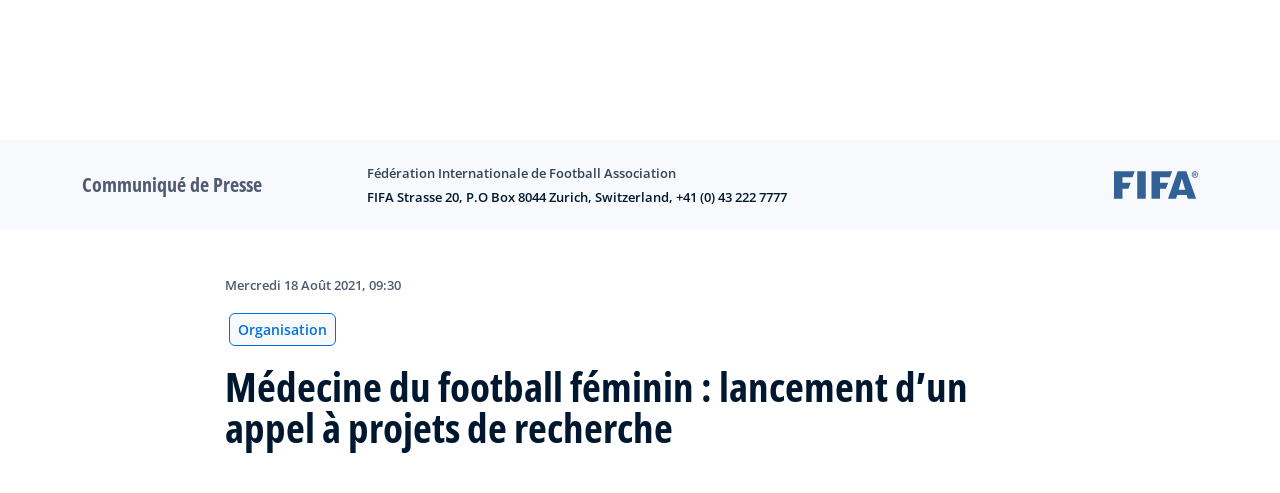

--- FILE ---
content_type: text/html; charset=utf-8
request_url: https://inside.fifa.com/fr/organisation/media-releases/medecine-du-football-feminin-lancement-d-un-appel-a-projets-de-recherche
body_size: 16654
content:
<!DOCTYPE html><html lang="fr"><head><meta charSet="utf-8"/><title>Médecine du football féminin : lancement d’un appel à projets de recherche</title><meta id="elastic-search" content="{&quot;id&quot;:&quot;6omIgpdk7EaA6UpHlSiWAi&quot;,&quot;title&quot;:&quot;Médecine du football féminin : lancement d’un appel à projets de recherche&quot;,&quot;contentDate&quot;:&quot;2021-08-18T10:30+01:00&quot;,&quot;description&quot;:&quot;Lancement d’un appel à projets de recherche pour une édition spéciale d’une revue scientifique dédiée à la médecine du football féminin&quot;,&quot;image&quot;:{&quot;id&quot;:&quot;1vrcccg71elZvoaWbPqV5G&quot;,&quot;originalSrc&quot;:&quot;https://digitalhub.fifa.com/transform/656a56bb-d932-41eb-acfa-25d52b89ce42/Beth-Mead-9-Arsenal-receives-medical-treatment&quot;,&quot;src&quot;:&quot;https://digitalhub.fifa.com/transform/656a56bb-d932-41eb-acfa-25d52b89ce42/Beth-Mead-9-Arsenal-receives-medical-treatment&quot;,&quot;width&quot;:2296,&quot;height&quot;:1583,&quot;title&quot;:&quot;Beth Mead (9 Arsenal) receives medical treatment&quot;,&quot;alt&quot;:&quot;Liverpool, England, May 2nd 2021 Beth Mead (9 Arsenal) receives medical treatment during the Barclays FA Womens Super League game between Everton and Arsenal at Walton Hall Park in Liverpool, England. Barclays FA Womens Super League - Everton v Arsenal&quot;,&quot;caption&quot;:&quot;Liverpool, England, May 2nd 2021 Beth Mead (9 Arsenal) receives medical treatment during the Barclays FA Womens Super League game between Everton and Arsenal at Walton Hall Park in Liverpool, England. Barclays FA Womens Super League - Everton v Arsenal&quot;,&quot;focalPosX&quot;:1209,&quot;focalPosY&quot;:944,&quot;colorize&quot;:null,&quot;extension&quot;:[&quot;jpg&quot;],&quot;tags&quot;:{&quot;sourceIds&quot;:[&quot;20162&quot;]},&quot;displayTitle&quot;:false},&quot;locale&quot;:&quot;fr&quot;,&quot;recordType&quot;:&quot;mediaRelease&quot;,&quot;placementTags&quot;:[&quot;Organisation&quot;],&quot;placementTagsContentfulIds&quot;:[&quot;0xb52b3983ee217646ab1df273e15dee4f&quot;],&quot;placementTagsCombinedIds&quot;:[&quot;FIFA Organisation__20100&quot;],&quot;semanticTags&quot;:[&quot;Organisation&quot;,&quot;Organisation&quot;,&quot;Réseau Médical de la FIFA&quot;,&quot;Médical&quot;],&quot;semanticTagsCombinedIds&quot;:[&quot;FIFA Organisation__20100&quot;,&quot;FIFA Organisation__20100&quot;,&quot;FIFA Organisation__20152&quot;,&quot;FIFA Organisation__20162&quot;],&quot;semanticTagsContentfulIds&quot;:[&quot;0xb52b3983ee217646ab1df273e15dee4f&quot;,&quot;0xb52b3983ee217646ab1df273e15dee4f&quot;,&quot;0x9d9c5176f85a894999134537869046ee&quot;,&quot;0x795d0d5d1c519c43beae9c6496598d6f&quot;],&quot;parentId&quot;:[&quot;1HxbfLeKsC8ktvkYbPDzY4&quot;]}"/><meta name="title" content="Médecine du football féminin : lancement d’un appel à projets de recherche"/><meta name="description" content="Lancement d’un appel à projets de recherche pour une édition spéciale d’une revue scientifique dédiée à la médecine du football féminin"/><meta property="og:type" content="website"/><meta property="og:url" content="origin1904-p.cxm.fifa.com/medecine-du-football-feminin-lancement-d-un-appel-a-projets-de-recherche"/><meta property="og:title" content="Médecine du football féminin : lancement d’un appel à projets de recherche"/><meta property="og:description" content="Lancement d’un appel à projets de recherche pour une édition spéciale d’une revue scientifique dédiée à la médecine du football féminin"/><meta property="og:image" content="https://digitalhub.fifa.com/transform/656a56bb-d932-41eb-acfa-25d52b89ce42/Beth-Mead-9-Arsenal-receives-medical-treatment"/><meta name="twitter:card" content="summary"/><meta name="twitter:url" content="origin1904-p.cxm.fifa.com/medecine-du-football-feminin-lancement-d-un-appel-a-projets-de-recherche"/><meta name="twitter:title" content="Médecine du football féminin : lancement d’un appel à projets de recherche"/><meta name="twitter:description" content="Lancement d’un appel à projets de recherche pour une édition spéciale d’une revue scientifique dédiée à la médecine du football féminin"/><meta name="twitter:image" content="https://digitalhub.fifa.com/transform/656a56bb-d932-41eb-acfa-25d52b89ce42/Beth-Mead-9-Arsenal-receives-medical-treatment"/><link rel="apple-touch-icon" href="/apple-touch-icon.png"/><link rel="apple-touch-icon" sizes="57x57" href="/apple-touch-icon-57x57.png"/><link rel="apple-touch-icon" sizes="72x72" href="/apple-touch-icon-72x72.png"/><link rel="apple-touch-icon" sizes="76x76" href="/apple-touch-icon-76x76.png"/><link rel="apple-touch-icon" sizes="114x114" href="/apple-touch-icon-114x114.png"/><link rel="apple-touch-icon" sizes="120x120" href="/apple-touch-icon-120x120.png"/><link rel="apple-touch-icon" sizes="144x144" href="/apple-touch-icon-144x144.png"/><link rel="apple-touch-icon" sizes="152x152" href="/apple-touch-icon-152x152.png"/><link rel="apple-touch-icon" sizes="180x180" href="/apple-touch-icon-180x180.png"/><link rel="icon" type="image/png" sizes="32x32" href="/favicon-32x32.png"/><link rel="icon" type="image/png" sizes="16x16" href="/favicon-16x16.png"/><link rel="manifest" href="/site.webmanifest"/><link rel="mask-icon" href="/safari-pinned-tab.svg" color="#5bbad5"/><meta name="msapplication-TileImage" content="/mstile-150x150.png"/><meta name="msapplication-TileColor" content="#326295"/><meta name="theme-color" content="#ffffff"/><meta name="viewport" content="minimal-ui, width=device-width, initial-scale=1, maximum-scale=1, user-scalable=no"/><link rel="preconnect" href="https://digitalhub.fifa.com/transform/656a56bb-d932-41eb-acfa-25d52b89ce42/Beth-Mead-9-Arsenal-receives-medical-treatment?io=transform:fill,aspectratio:1x1&amp;quality=60&amp;io=overlay:box,color:000f2c,opacity:15"/><link rel="preload" href="https://digitalhub.fifa.com/transform/656a56bb-d932-41eb-acfa-25d52b89ce42/Beth-Mead-9-Arsenal-receives-medical-treatment?io=transform:fill,aspectratio:1x1&amp;quality=60&amp;io=overlay:box,color:000f2c,opacity:15" as="image"/><meta name="next-head-count" content="34"/><script type="text/javascript" async="">window.adobeDataLayer = window.adobeDataLayer || []</script><link data-next-font="" rel="preconnect" href="/" crossorigin="anonymous"/><link rel="preload" href="/_next/static/css/18b2963b84befb79.css" as="style"/><link rel="stylesheet" href="/_next/static/css/18b2963b84befb79.css" data-n-g=""/><link rel="preload" href="/_next/static/css/791988ad59360d2b.css" as="style"/><link rel="stylesheet" href="/_next/static/css/791988ad59360d2b.css"/><link rel="preload" href="/_next/static/css/8b173124b052cb51.css" as="style"/><link rel="stylesheet" href="/_next/static/css/8b173124b052cb51.css"/><link rel="preload" href="/_next/static/css/156d8acd7c56d599.css" as="style"/><link rel="stylesheet" href="/_next/static/css/156d8acd7c56d599.css"/><link rel="preload" href="/_next/static/css/023baa20614f757c.css" as="style"/><link rel="stylesheet" href="/_next/static/css/023baa20614f757c.css"/><link rel="preload" href="/_next/static/css/fd8d1f25ca2b82a4.css" as="style"/><link rel="stylesheet" href="/_next/static/css/fd8d1f25ca2b82a4.css"/><link rel="preload" href="/_next/static/css/763217d840ece03f.css" as="style"/><link rel="stylesheet" href="/_next/static/css/763217d840ece03f.css"/><link rel="preload" href="/_next/static/css/71f7dc263aa71856.css" as="style"/><link rel="stylesheet" href="/_next/static/css/71f7dc263aa71856.css"/><link rel="preload" href="/_next/static/css/c7f9acf6cff33a84.css" as="style"/><link rel="stylesheet" href="/_next/static/css/c7f9acf6cff33a84.css"/><link rel="preload" href="/_next/static/css/6ec2148696bb8c8d.css" as="style"/><link rel="stylesheet" href="/_next/static/css/6ec2148696bb8c8d.css"/><link rel="preload" href="/_next/static/css/4b450cae290e8c9d.css" as="style"/><link rel="stylesheet" href="/_next/static/css/4b450cae290e8c9d.css"/><link rel="preload" href="/_next/static/css/30dacac8fcbe6f43.css" as="style"/><link rel="stylesheet" href="/_next/static/css/30dacac8fcbe6f43.css"/><link rel="preload" href="/_next/static/css/ef5cc94ee1d7b69f.css" as="style"/><link rel="stylesheet" href="/_next/static/css/ef5cc94ee1d7b69f.css"/><link rel="preload" href="/_next/static/css/10eb257b11e43612.css" as="style"/><link rel="stylesheet" href="/_next/static/css/10eb257b11e43612.css"/><link rel="preload" href="/_next/static/css/a56d72f96babbc63.css" as="style"/><link rel="stylesheet" href="/_next/static/css/a56d72f96babbc63.css"/><link rel="preload" href="/_next/static/css/95a68a120d1c3405.css" as="style"/><link rel="stylesheet" href="/_next/static/css/95a68a120d1c3405.css"/><link rel="preload" href="/_next/static/css/7ed3567a847b9df6.css" as="style"/><link rel="stylesheet" href="/_next/static/css/7ed3567a847b9df6.css"/><link rel="preload" href="/_next/static/css/fe8668a3577d667b.css" as="style"/><link rel="stylesheet" href="/_next/static/css/fe8668a3577d667b.css"/><link rel="preload" href="/_next/static/css/fbb46e235cd5cee7.css" as="style"/><link rel="stylesheet" href="/_next/static/css/fbb46e235cd5cee7.css"/><link rel="preload" href="/_next/static/css/7f82129ec6066c38.css" as="style"/><link rel="stylesheet" href="/_next/static/css/7f82129ec6066c38.css"/><link rel="preload" href="/_next/static/css/c3bfb39cb53a6cae.css" as="style"/><link rel="stylesheet" href="/_next/static/css/c3bfb39cb53a6cae.css"/><noscript data-n-css=""></noscript><script defer="" nomodule="" src="/_next/static/chunks/polyfills-42372ed130431b0a.js"></script><script src="https://www.tiktok.com/embed.js" defer="" data-nscript="beforeInteractive"></script><script src="https://www.instagram.com/embed.js" defer="" data-nscript="beforeInteractive"></script><script defer="" src="/_next/static/chunks/3509.bfc703c57d6a0bfd.js"></script><script defer="" src="/_next/static/chunks/5c0b189e.02866eca81c22365.js"></script><script defer="" src="/_next/static/chunks/4114-9332ae454f003140.js"></script><script defer="" src="/_next/static/chunks/1696-e0d87d03e4285725.js"></script><script defer="" src="/_next/static/chunks/1371.2e77ca042894d3f1.js"></script><script defer="" src="/_next/static/chunks/425-0d7a7eba7e7c4626.js"></script><script defer="" src="/_next/static/chunks/5060.e22ecad78dd8cf4b.js"></script><script defer="" src="/_next/static/chunks/6007.5b44c7a335cc0d88.js"></script><script defer="" src="/_next/static/chunks/4852.ebb3ea36a0080c8b.js"></script><script defer="" src="/_next/static/chunks/701b701e.9e83556080a8ef67.js"></script><script defer="" src="/_next/static/chunks/8764-fb7e4b7b8d2adabd.js"></script><script defer="" src="/_next/static/chunks/9539-e4ff60fe3e77bd41.js"></script><script defer="" src="/_next/static/chunks/1512-767c7f9a1adaf7ae.js"></script><script defer="" src="/_next/static/chunks/2467-ff67807a30a3cc65.js"></script><script defer="" src="/_next/static/chunks/729-d4dee87ee6ead16e.js"></script><script defer="" src="/_next/static/chunks/2075-f092ca9ae79fdbd5.js"></script><script defer="" src="/_next/static/chunks/8525-78211b17629a8b5b.js"></script><script defer="" src="/_next/static/chunks/4483-c3dc48d54432d3f7.js"></script><script defer="" src="/_next/static/chunks/773-69902337279b40a9.js"></script><script defer="" src="/_next/static/chunks/4264.1453998aa79fad21.js"></script><script defer="" src="/_next/static/chunks/7066.2da6de3027a0053e.js"></script><script defer="" src="/_next/static/chunks/325-e2750d39cae50011.js"></script><script defer="" src="/_next/static/chunks/576.8d60feedbfb194e7.js"></script><script defer="" src="/_next/static/chunks/2902.12007968af9f3692.js"></script><script defer="" src="/_next/static/chunks/7970.8d2ed6f86532abf2.js"></script><script defer="" src="/_next/static/chunks/9235.15f49a4211abc7d7.js"></script><script defer="" src="/_next/static/chunks/8002.a78138a4df776f4d.js"></script><script defer="" src="/_next/static/chunks/2265.06f1c3500bf6a013.js"></script><script defer="" src="/_next/static/chunks/1161.c22746941a9f9197.js"></script><script defer="" src="/_next/static/chunks/8127.d9ec55f706aa8f10.js"></script><script defer="" src="/_next/static/chunks/8309.940c21d8aeb2b3af.js"></script><script defer="" src="/_next/static/chunks/ebf5756a.b97dcafe4b1c80c7.js"></script><script defer="" src="/_next/static/chunks/8616-35a34ffbd92c36ff.js"></script><script defer="" src="/_next/static/chunks/763-ffbeaf96b9b5cb45.js"></script><script defer="" src="/_next/static/chunks/6066-477eea8cea6a43a0.js"></script><script defer="" src="/_next/static/chunks/2084-ce17fc6c7713e18e.js"></script><script defer="" src="/_next/static/chunks/4234.4c663d2b6a1524af.js"></script><script defer="" src="/_next/static/chunks/6849.0a9a8769f1d05fdd.js"></script><script defer="" src="/_next/static/chunks/3512.68f3420c2fbc1048.js"></script><script defer="" src="/_next/static/chunks/4569-654e1ee60efb5c12.js"></script><script defer="" src="/_next/static/chunks/970.befd1303e4e66a1e.js"></script><script defer="" src="/_next/static/chunks/8559.6d3ffd3ef2c3bf09.js"></script><script defer="" src="/_next/static/chunks/5066.3208734ca7c736fd.js"></script><script defer="" src="/_next/static/chunks/5819-058b1f206d4d714a.js"></script><script defer="" src="/_next/static/chunks/6909-97fd35cc3bd33df2.js"></script><script defer="" src="/_next/static/chunks/7886-7edeacb95d4724e1.js"></script><script defer="" src="/_next/static/chunks/7578-d30925427b330871.js"></script><script defer="" src="/_next/static/chunks/9332.79b5dbb3f9587946.js"></script><script defer="" src="/_next/static/chunks/174.c43ab22329cb6cd0.js"></script><script defer="" src="/_next/static/chunks/9221.b3e04ecf35f56737.js"></script><script defer="" src="/_next/static/chunks/7668.0206939ac191d6c1.js"></script><script defer="" src="/_next/static/chunks/2663.9cbff61c0ba22ca4.js"></script><script defer="" src="/_next/static/chunks/3182.305ddff81502793e.js"></script><script defer="" src="/_next/static/chunks/3052.d853943dd6b0d132.js"></script><script defer="" src="/_next/static/chunks/7805.1315c147de9960e1.js"></script><script defer="" src="/_next/static/chunks/5027.43b65b83f1a57bb2.js"></script><script defer="" src="/_next/static/chunks/8517.caf91e5813398929.js"></script><script src="/_next/static/chunks/webpack-6be69b25562551a3.js" defer=""></script><script src="/_next/static/chunks/framework-a71af9b1c76f668e.js" defer=""></script><script src="/_next/static/chunks/main-d7b8b9ec94b4d556.js" defer=""></script><script src="/_next/static/chunks/pages/_app-e90fb2287f6e0375.js" defer=""></script><script src="/_next/static/chunks/461-86616690375e3978.js" defer=""></script><script src="/_next/static/chunks/pages/%5B...landing-pages%5D-1ec608f1eda28bb2.js" defer=""></script><script src="/_next/static/bWCZCSGoRiYws7u0hMzOQ/_buildManifest.js" defer=""></script><script src="/_next/static/bWCZCSGoRiYws7u0hMzOQ/_ssgManifest.js" defer=""></script></head><body><div id="__next"><div style="--header-top-position:0px"><div id="header-id" class="fc-layout_headerWrapper__VIkRF"><div class="fc-layout_showOnDesktop__yMWdI"></div><header class="header-mobile_headerMobile__1x6hD"><div><div class="ff-position-relative" data-asset="card-header-promotion" data-assetid="5zppMjCxowRklP0vCB44SX" data-assetname="PC &gt; FIFA Women&#x27;s Champions Cup 2026"><div style="background:#0f1336" class="ff-bg-blue-dark promotion-competition_fullBannerContainer__Ufc5h promotion-competition_closedState__fHn2d"><div class="container promotion-competition_contentContainer__5mYYW"><div class="promotion-competition_topContainer__tEE1O"><div class="promotion-competition_iconBtnContainer__o20Bv"><div class="promotion-competition_flexAll__4myIm"><div><div class="rich-text-module_richTextContainer__PuOgN ff-rich-text-new_richTextContainer__q5QcB promotion-competition_richText__cN7yZ"><div data-slate-editor="true" data-slate-node="value" contenteditable="false" zindex="-1" style="position:relative;outline:none;white-space:pre-wrap;word-wrap:break-word"><div class="promotion-competition_richText__cN7yZ ff-text-white"><p class="rich-text-module_p__zIItW" style="color:#FFFFFF" data-slate-node="element"><span data-slate-node="text"><span contenteditable="false" data-slate-leaf="true"><b><span data-slate-string="true">Coupe des Champions Féminine de la FIFA 2026™</span></b></span></span></p></div></div></div></div><button class="fcds-button button-wrapper_buttonFix__DTFXl promotion-competition_button__VrBD7 d-none d-sm-block button-module_buttonTheme__uUWBc button-module_primaryVariant__LJ9m9 button-module_customTheme__xJgMj button-module_darkenOnHover__gFIEI" style="--default-fore-color:#000000;--default-border-color:transparent;--default-bg-color:#f1be48;--hover-fore-color:#000000;--hover-border-color:transparent;--hover-bg-color:#f1be48;--pressed-fore-color:#000000;--pressed-border-color:transparent;--pressed-bg-color:#f1be48;--focus-fore-color:#000000;--focus-border-color:transparent;--focus-bg-color:#f1be48" aria-label="Suivre maintenant">Suivre maintenant</button><button class="button-module_smallSize__I42VN fcds-button button-wrapper_buttonFix__DTFXl promotion-competition_button__VrBD7 d-block d-sm-none button-module_buttonTheme__uUWBc button-module_primaryVariant__LJ9m9 button-module_customTheme__xJgMj button-module_darkenOnHover__gFIEI" style="--default-fore-color:#000000;--default-border-color:transparent;--default-bg-color:#f1be48;--hover-fore-color:#000000;--hover-border-color:transparent;--hover-bg-color:#f1be48;--pressed-fore-color:#000000;--pressed-border-color:transparent;--pressed-bg-color:#f1be48;--focus-fore-color:#000000;--focus-border-color:transparent;--focus-bg-color:#f1be48" aria-label="Suivre maintenant">Suivre maintenant</button></div><span aria-label="Agrandir" class="promotion-competition_openCloseIcon__1my73" role="button" tabindex="0" style="color:#FFFFFF"><svg xmlns="http://www.w3.org/2000/svg" width="28" height="28" fill="none" stroke="#fff" stroke-linecap="round" stroke-linejoin="round" stroke-width="2" class="ff-chevron-down_svg__feather ff-chevron-down_svg__feather-chevron-down" viewBox="0 0 24 24" type="13"><path d="m6 9 6 6 6-6"></path></svg></span></div></div><div class="promotion-competition_mainContent__zog8S"><div class="promotion-competition_midContainer__ByX9e"></div><div class="promotion-competition_botContainer__XEAwi"><span class="promotion-competition_promotionText__UZXwh" style="color:#FFFFFF">Streaming en direct, temps forts, exclusivités et plus encore!</span></div></div></div></div></div></div><div><div class="navbar_leftAlignIcon__X_3mV navbar_navContainer__ORX3y "><button class="navbar_hamburgerButton__VMvBx"><svg xmlns="http://www.w3.org/2000/svg" width="24" height="24" fill="none"><path fill="#1D2A45" d="M0 4h24l-1.333 2H0zM0 13h22.667L24 11H0zM0 20h22.667L24 18H0z"></path></svg></button><a href="/fr" class="header-logo_logoLink__G_rJc" aria-label="FIFA"><svg xmlns="http://www.w3.org/2000/svg" width="146" height="20" fill="none" class="[object Object]" role="img" aria-label="FIFA"><path fill="#0070DF" d="M84.704 19h5.924v-6.5h4.263l1.516-3.934h-5.78V4.922h7.18L99.318 1H84.704zm16.427 0h5.924V1h-5.924zm28.484-18-6.935 18h5.833l.741-2.417h6.694l.774 2.417h5.982l-6.93-18zm.697 12.123 2.289-7.498 2.368 7.498zm-13.257-4.557V4.922h7.179L125.745 1h-14.614v18h5.924v-6.5h4.263l1.516-3.934z"></path><path fill="#00182F" d="M0 18.995V1h3.784v17.995zM24.109 18.995h-4.81L11.536 5.382h-.11q.048.849.085 1.71l.074 1.724.073 1.71v8.47H8.276V1h4.773l7.752 13.478h.085q-.024-.837-.06-1.662l-.074-1.649-.049-1.65V1h3.406zM39.133 14.007q0 1.599-.769 2.781-.768 1.182-2.246 1.822-1.465.64-3.564.64a13 13 0 0 1-1.82-.123 12.4 12.4 0 0 1-1.696-.357 10.5 10.5 0 0 1-1.538-.603v-3.545q1.269.566 2.637 1.021a8.5 8.5 0 0 0 2.71.456q.928 0 1.489-.246.574-.246.83-.677.255-.431.256-.985 0-.677-.451-1.157-.452-.48-1.245-.898-.781-.42-1.77-.899a20 20 0 0 1-1.355-.714 8 8 0 0 1-1.392-1.046 5 5 0 0 1-1.086-1.49q-.416-.885-.416-2.117 0-1.612.733-2.757.732-1.144 2.087-1.748Q31.895.75 33.75.75q1.391 0 2.649.332 1.27.321 2.649.936l-1.22 2.966a20 20 0 0 0-2.21-.775 7.1 7.1 0 0 0-1.99-.283q-.708 0-1.209.234a1.63 1.63 0 0 0-.756.64q-.257.405-.257.947 0 .64.367 1.084.378.43 1.122.837.758.405 1.88.947 1.368.652 2.332 1.367.976.7 1.501 1.661.525.948.525 2.364M42.383 18.995V1h3.784v17.995zM65.811 9.828q0 3.04-1.16 5.084-1.148 2.033-3.333 3.066Q59.132 19 56.055 19H51V1h5.605q2.808 0 4.871 1.01a7.25 7.25 0 0 1 3.2 2.967q1.135 1.958 1.135 4.85m-3.932.098q0-1.995-.586-3.275-.573-1.293-1.71-1.908-1.122-.615-2.783-.616h-2.015v11.721h1.624q2.772 0 4.115-1.49 1.356-1.49 1.355-4.432M79.281 19H69V1h10.281v3.127h-6.496V8.08h6.044v3.128h-6.044v4.641h6.496z"></path><path fill="#0070DF" d="M142.227 3.83h.408l.941 1.456h.693l-.977-1.49c.302-.036.533-.107.693-.267.159-.142.248-.355.248-.657 0-.355-.124-.621-.337-.763-.231-.16-.55-.23-.994-.23h-1.332v3.407h.675V3.831zm0-1.455h.87c.089 0 .16.036.231.071.071.036.124.089.177.142a.5.5 0 0 1 .071.249.54.54 0 0 1-.053.266c-.035.071-.106.107-.16.142a1 1 0 0 1-.23.071h-.87V2.34zm-1.686 3.355a3.27 3.27 0 0 0 2.254.87c.444 0 .852-.089 1.243-.23q.585-.24 1.012-.64c.284-.266.514-.586.674-.958.178-.355.249-.746.249-1.172s-.089-.816-.249-1.171a3.6 3.6 0 0 0-.674-.96 3.3 3.3 0 0 0-1.012-.638 3.2 3.2 0 0 0-1.243-.23c-.444 0-.852.088-1.242.23-.373.16-.728.373-1.012.639a3.2 3.2 0 0 0-.692.959c-.178.355-.249.745-.249 1.171s.089.817.249 1.172c.177.355.39.674.692.958m.035-3.088c.125-.302.302-.55.515-.764s.479-.39.763-.497a2.3 2.3 0 0 1 .941-.177 2.4 2.4 0 0 1 1.704.674c.213.213.391.48.515.764s.195.62.195.976c0 .355-.053.674-.195.976a2.31 2.31 0 0 1-1.278 1.26 2.3 2.3 0 0 1-.941.178 2.3 2.3 0 0 1-.941-.177 2.5 2.5 0 0 1-.763-.498 2.3 2.3 0 0 1-.515-.763 2.5 2.5 0 0 1-.195-.976c0-.355.053-.675.195-.976"></path></svg></a><div class="navbar_ticketsSection__kUuFj"><a href="https://www.fifa.com/fr" class="navbar_ticketsLink__Mxw7S"><div class="navbar_storeText__xFHKd">FIFA.com</div></a></div></div></div></header></div><div id="content"><div class="container-fluid ff-bg-grey-lightest ff-p-0 fc-media-release-banner_messageBar__BCVlL"><div class="container fc-media-release-banner_container__fBdvy"><div class="row align-items-center ff-py-24"><div class="col-6 col-md-3 d-flex order-1"><h6 class="ff-text-grey-slate my-auto">Communiqué de Presse</h6></div><div class="col-12 col-md-6 order-3 order-md-2 ff-mt-32 ff-mt-lg-0"><p class="ff-text-blue-cinema ff-mb-8 overline fc-media-release-banner_time__Zmyph">Fédération Internationale de Football Association</p><p class="ff-mb-0 ff-pr-24 ff-text-blue-cinema card-heading-tiny fc-media-release-banner_message__vJjjq">FIFA Strasse 20, P.O Box 8044 Zurich, Switzerland, +41 (0) 43 222 7777</p></div><div class="col-6 col-md-3 order-2 order-md-3 d-flex justify-content-end"><svg xmlns="http://www.w3.org/2000/svg" width="120" height="42" fill="none" viewBox="0 0 86 28" class="fc-media-release-banner_logo__JVOVm"><path fill="#326295" d="M0 .024V28h8.714V17.904h6.041l2.347-6.133H8.714V6.11h10.224l2.23-6.086zM23.818.024 23.795 28h8.62V.024zM66.179 18.87l3.323-11.652 3.439 11.653zM74.103.025H65.18L55.28 28h8.32l1.068-3.75h9.69L75.474 28h8.574zM38.341.024V28h8.714V17.904h6.041l2.37-6.133h-8.411V6.109h10.224L59.533.024zM82.212 2.996h.605c.093 0 .185 0 .278-.024.093 0 .163-.047.233-.07a.55.55 0 0 0 .162-.166.5.5 0 0 0 .07-.283.43.43 0 0 0-.07-.26c-.046-.07-.093-.117-.162-.14a.44.44 0 0 0-.233-.072c-.093 0-.162-.023-.255-.023h-.604v1.038zm-.697-1.58h1.371c.442 0 .79.07 1 .235q.348.247.348.85c0 .306-.07.542-.256.707q-.243.248-.697.283l.976 1.628h-.697l-.953-1.604h-.395v1.604h-.697zM82.77 5.92c.349 0 .65-.071.953-.189.302-.141.558-.307.767-.542s.395-.52.534-.826c.116-.33.186-.684.186-1.062 0-.377-.07-.73-.186-1.061-.14-.33-.302-.59-.534-.826s-.465-.424-.767-.542a2.5 2.5 0 0 0-.953-.189c-.349 0-.65.07-.953.189-.302.141-.557.306-.766.542-.21.236-.395.52-.512.826a3.2 3.2 0 0 0-.186 1.061c0 .378.07.732.186 1.062.14.33.302.59.511.826.233.235.489.424.767.542.28.118.605.189.953.189m0 .637a3.2 3.2 0 0 1-1.255-.26 3.1 3.1 0 0 1-1.022-.707 3.2 3.2 0 0 1-.674-1.038 3.4 3.4 0 0 1-.256-1.274 3.36 3.36 0 0 1 .93-2.312A3.5 3.5 0 0 1 81.515.26C81.91.071 82.33 0 82.77 0c.442 0 .86.07 1.255.26.395.165.72.4 1.022.707.28.307.535.637.697 1.038.163.401.256.826.256 1.274s-.093.873-.256 1.274a3.1 3.1 0 0 1-.697 1.038 2.9 2.9 0 0 1-1.022.707 3.2 3.2 0 0 1-1.255.26"></path></svg></div></div></div></div><div class="ff-bg-white"><div class=""><div class="container ff-mt-lg-48 ff-mt-md-24 ff-mt-16"><div class="row justify-content-center ff-pb-48"><div class="col-sm-12 col-md-12 col-lg-9 "><div class="overline ff-text-grey-slate ff-mb-16 "><span></span><span class="capitalize-transform-text">mercredi 18 août 2021, 09:30</span></div><div class="hero-article_tagWrapper__1wzD8"><a class="link-module_link__F9IVG undefined" href="/fr/organisation"><span class="interactive-tag-module_relatedTag__7ztbD">Organisation</span></a></div><h3 class=" hero-article_heroTitle__6uwR8">Médecine du football féminin : lancement d’un appel à projets de recherche</h3></div></div></div></div></div><div class="hero-article_imageBackground__KK3UX"><div class=""><div class="container"><div class="row justify-content-center undefined"><div class="col-sm-12 col-md-12 hero-article_heroImageWrapper__Ah1SH null"><div class="background-image-with-overlay_imagesContainer__v0rLc undefined"><div class="undefined background-image_container__6uvwO "><div style="aspect-ratio:16/9;background-color:transparent" class="d-block d-sm-none ratio ratio-16x9 background-image_backgroundImage__Fb1Zr "><div style="background-image:url(https://digitalhub.fifa.com/transform/656a56bb-d932-41eb-acfa-25d52b89ce42/Beth-Mead-9-Arsenal-receives-medical-treatment?io=transform:fill,aspectratio:16x9,width:576&amp;quality=60&amp;io=overlay:box,color:000f2c,opacity:15);--aspect-ratio:calc(9 / 16 * 100%)" class="background-image_backgroundImage__Fb1Zr "></div></div><div style="aspect-ratio:16/9;background-color:transparent" class="d-none d-sm-block d-md-none ratio ratio-16x9 background-image_backgroundImage__Fb1Zr "><div style="background-image:url(https://digitalhub.fifa.com/transform/656a56bb-d932-41eb-acfa-25d52b89ce42/Beth-Mead-9-Arsenal-receives-medical-treatment?io=transform:fill,aspectratio:16x9,width:768&amp;quality=60&amp;io=overlay:box,color:000f2c,opacity:15);--aspect-ratio:calc(9 / 16 * 100%)" class="background-image_backgroundImage__Fb1Zr"></div></div><div style="aspect-ratio:16/9;background-color:transparent" class="d-none d-md-block d-lg-none ratio ratio-16x9 background-image_backgroundImage__Fb1Zr "><div style="background-image:url(https://digitalhub.fifa.com/transform/656a56bb-d932-41eb-acfa-25d52b89ce42/Beth-Mead-9-Arsenal-receives-medical-treatment?io=transform:fill,aspectratio:16x9,width:992&amp;quality=100&amp;io=overlay:box,color:000f2c,opacity:15);--aspect-ratio:calc(9 / 16 * 100%)" class="background-image_backgroundImage__Fb1Zr"></div></div><div style="aspect-ratio:16/9;background-color:transparent" class="d-none d-lg-block d-xl-none ratio ratio-16x9 background-image_backgroundImage__Fb1Zr "><div style="background-image:url(https://digitalhub.fifa.com/transform/656a56bb-d932-41eb-acfa-25d52b89ce42/Beth-Mead-9-Arsenal-receives-medical-treatment?io=transform:fill,aspectratio:16x9,width:1200&amp;quality=100&amp;io=overlay:box,color:000f2c,opacity:15);--aspect-ratio:calc(9 / 16 * 100%)" class="background-image_backgroundImage__Fb1Zr"></div></div><div style="aspect-ratio:16/9;background-color:transparent" class="d-none d-xl-block d-xxl-none ratio ratio-16x9 background-image_backgroundImage__Fb1Zr "><div style="background-image:url(https://digitalhub.fifa.com/transform/656a56bb-d932-41eb-acfa-25d52b89ce42/Beth-Mead-9-Arsenal-receives-medical-treatment?io=transform:fill,aspectratio:16x9,width:1400&amp;quality=100&amp;io=overlay:box,color:000f2c,opacity:15);--aspect-ratio:calc(9 / 16 * 100%)" class="background-image_backgroundImage__Fb1Zr"></div></div><div style="aspect-ratio:16/9;background-color:transparent" class="d-none d-xxl-block ratio ratio-16x9 background-image_backgroundImage__Fb1Zr "><div style="background-image:url(https://digitalhub.fifa.com/transform/656a56bb-d932-41eb-acfa-25d52b89ce42/Beth-Mead-9-Arsenal-receives-medical-treatment?io=transform:fill,aspectratio:16x9,width:2048&amp;quality=100&amp;io=overlay:box,color:000f2c,opacity:15);--aspect-ratio:calc(9 / 16 * 100%)" class="background-image_backgroundImage__Fb1Zr"></div></div></div></div></div></div></div></div></div><div class="ff-bg-grey-lightest"><div class="container"><div class="ff-py-48"><div class="row justify-content-center"><div class="col-lg-9 d-flex flex-column"><div><div class="rich-text-module_richTextContainer__PuOgN ff-rich-text-new_richTextContainer__q5QcB"><div data-slate-editor="true" data-slate-node="value" contenteditable="false" zindex="-1" style="position:relative;outline:none;white-space:pre-wrap;word-wrap:break-word"><div class=""><ul class="rich-text-module_unorderedList__WIR35" data-slate-node="element"><div class="ff-rich-text-new_richTextListItem__PE_lb"><li class="rich-text-module_li__cza1T" data-slate-node="element"><div class="ff-text-grey-slate"><p class="rich-text-module_p__zIItW" data-slate-node="element"><span data-slate-node="text"><span contenteditable="false" data-slate-leaf="true"><b><span data-slate-string="true">Une revue scientifique internationale prépare une édition spéciale sur la médecine dans le football féminin</span></b></span></span></p></div></li></div><div class="ff-rich-text-new_richTextListItem__PE_lb"><li class="rich-text-module_li__cza1T" data-slate-node="element"><div class="ff-text-grey-slate"><p class="rich-text-module_p__zIItW" data-slate-node="element"><span data-slate-node="text"><span contenteditable="false" data-slate-leaf="true"><b><span data-slate-string="true">La FIFA, adidas et un groupe de chercheurs et médecins internationaux apporteront leur soutien à ce projet</span></b></span></span></p></div></li></div><div class="ff-rich-text-new_richTextListItem__PE_lb"><li class="rich-text-module_li__cza1T" data-slate-node="element"><div class="ff-text-grey-slate"><p class="rich-text-module_p__zIItW" data-slate-node="element"><span data-slate-node="text"><span contenteditable="false" data-slate-leaf="true"><b><span data-slate-string="true">Le délai de soumission des projets de recherche est fixé au 31 décembre 2021</span></b></span></span></p></div><div class="ff-text-grey-slate"><p class="rich-text-module_p__zIItW" data-slate-node="element"><span data-slate-node="text"></span></p></div></li></div></ul></div><div class="ff-text-grey-slate"><p class="rich-text-module_p__zIItW" data-slate-node="element"><span data-slate-node="text"><span contenteditable="false" data-slate-leaf="true"><span data-slate-string="true">Dans la droite ligne de son engagement en faveur </span></span></span><span data-slate-node="text"><span contenteditable="false" data-slate-leaf="true"><a href="https://www.fifa.com/fr/media-releases/la-fifa-publie-la-premiere-analyse-exhaustive-du-football-feminin-de-haut-niveau">d’un renforcement de la professionnalisation du football féminin</a></span></span><span data-slate-node="text"><span contenteditable="false" data-slate-leaf="true"><span data-slate-string="true">, la FIFA a décidé de lancer un appel à projets de recherche dans l’optique de la parution d’une revue scientifique dédiée aux sciences du sport et à la médecine du football féminin. </span></span></span></p></div><div class="ff-text-grey-slate"><p class="rich-text-module_p__zIItW" data-slate-node="element"><span data-slate-node="text"><span contenteditable="false" data-slate-leaf="true"><span data-slate-string="true">Pour soutenir les avancées scientifiques et médicales ainsi que la compréhension générale associée au football féminin, la FIFA et adidas collaboreront avec un groupe de chercheurs et médecins pour rédiger une édition spéciale du célèbre magazine </span></span></span><span data-slate-node="text"><span contenteditable="false" data-slate-leaf="true"><i><span data-slate-string="true">Science and Medicine in Football</span></i></span></span><span data-slate-node="text"><span contenteditable="false" data-slate-leaf="true"><span data-slate-string="true">. </span></span></span></p></div><div class="undefined"><span data-slate-node="text"><span contenteditable="false" data-slate-leaf="true"><div class="  undefined test"><div class="ff-rich-text-new_consistentVerticalSpacing__LZIWr"><div class="image-module_fcdsImageContainer__xKYYN image-module_withoutAspectRatio__JxxpR  ff-rich-text-new_richtextEmbeddedImage__SUype"><picture class="image-module_picture__IXVaz "><source media="(min-width: 1440px)" srcSet="https://digitalhub.fifa.com/transform/b3706dcf-d269-4216-8ad8-df7eab1aae7c/Fridolina-Rolfo-of-Sweden-receives-medical-treatment?io=transform:fill,width:1940&amp;quality=100"/><source media="(min-width: 1280px)" srcSet="https://digitalhub.fifa.com/transform/b3706dcf-d269-4216-8ad8-df7eab1aae7c/Fridolina-Rolfo-of-Sweden-receives-medical-treatment?io=transform:fill,width:1440&amp;quality=100"/><source media="(min-width: 1024px)" srcSet="https://digitalhub.fifa.com/transform/b3706dcf-d269-4216-8ad8-df7eab1aae7c/Fridolina-Rolfo-of-Sweden-receives-medical-treatment?io=transform:fill,width:1280"/><source media="(min-width: 720px)" srcSet="https://digitalhub.fifa.com/transform/b3706dcf-d269-4216-8ad8-df7eab1aae7c/Fridolina-Rolfo-of-Sweden-receives-medical-treatment?io=transform:fill,width:1024"/><source media="(max-width:  720px)" srcSet="https://digitalhub.fifa.com/transform/b3706dcf-d269-4216-8ad8-df7eab1aae7c/Fridolina-Rolfo-of-Sweden-receives-medical-treatment?io=transform:fill,width:720,width:720&amp;quality=70"/><img class="image-module_horizontalImage__c5hRK" decoding="async" loading="lazy" src="https://digitalhub.fifa.com/transform/b3706dcf-d269-4216-8ad8-df7eab1aae7c/Fridolina-Rolfo-of-Sweden-receives-medical-treatment?io=transform:fill,width:50,width:50&amp;quality=70" alt="Fridolina Rolfo of Sweden receives medical treatment" title="Fridolina Rolfo of Sweden receives medical treatment" width="100%" height="100%" style="--object-fit-strategy:cover"/></picture></div></div></div></span></span></div><div class="ff-text-grey-slate"><p class="rich-text-module_p__zIItW" data-slate-node="element"><span data-slate-node="text"></span></p></div><div class="ff-text-grey-slate"><p class="rich-text-module_p__zIItW" data-slate-node="element"><span data-slate-node="text"><span contenteditable="false" data-slate-leaf="true"><span data-slate-string="true">
Intitulée </span></span></span><span data-slate-node="text"><span contenteditable="false" data-slate-leaf="true"><i><a href="https://think.taylorandfrancis.com/special_issues/science-medicine-womens-football/?utm_source=TFO&amp;utm_medium=cms&amp;utm_campaign=JPG15743">The Science and Medicine of Women’s Football: Towards a better understanding of health and performance</a></i></span></span><span data-slate-node="text"><span contenteditable="false" data-slate-leaf="true"><span data-slate-string="true">, cette édition vise à fournir des informations clés sur un certain nombre de sujets afin de faire avancer la recherche dans le domaine des sciences du sport et de la médecine du football féminin. Sa publication est prévue mi-2022. L’objectif consiste aussi à accroître les connaissances et stimuler la recherche en matière de santé, de bien-être et de performance des joueuses. </span></span></span></p></div><div class="ff-text-grey-slate"><p class="rich-text-module_p__zIItW" data-slate-node="element"><span data-slate-node="text"><span contenteditable="false" data-slate-leaf="true"><span data-slate-string="true">Parmi les sujets de recherche qui seront traités figurent la prévention des blessures, la rééducation, la physiologie et les besoins de santé des femmes, la technologie et les équipements, la santé mentale, ainsi que les exigences d’entraînement et de match.</span></span></span></p></div><div class="ff-text-grey-slate"><p class="rich-text-module_p__zIItW" data-slate-node="element"><span data-slate-node="text"><span contenteditable="false" data-slate-leaf="true"><span data-slate-string="true">Évoquant le projet, le directeur de la sous-division Médical de la FIFA, Andrew Massey, a déclaré : &quot;Ce projet aussi intéressant qu’important doit permettre de renforcer nos connaissances et d’adapter véritablement la manière dont nous prenons soin des joueuses au regard de leurs besoins spécifiques, et ce partout dans le monde. Nous sommes heureux de collaborer avec adidas et un groupe de rédacteurs internationaux en vue d’élaborer cette édition spéciale.&quot;</span></span></span></p></div><div class="undefined"><span data-slate-node="text"><span contenteditable="false" data-slate-leaf="true"><div class="  undefined test"><div class="ff-rich-text-new_consistentVerticalSpacing__LZIWr"><div class="image-module_fcdsImageContainer__xKYYN image-module_withoutAspectRatio__JxxpR  ff-rich-text-new_richtextEmbeddedImage__SUype"><picture class="image-module_picture__IXVaz "><source media="(min-width: 1440px)" srcSet="https://digitalhub.fifa.com/transform/f48d85e0-7506-40ab-a10a-a804fe3dc38c/FIFA-Living-Football-Magazine-Show-6?io=transform:fill,width:1940&amp;quality=100"/><source media="(min-width: 1280px)" srcSet="https://digitalhub.fifa.com/transform/f48d85e0-7506-40ab-a10a-a804fe3dc38c/FIFA-Living-Football-Magazine-Show-6?io=transform:fill,width:1440&amp;quality=100"/><source media="(min-width: 1024px)" srcSet="https://digitalhub.fifa.com/transform/f48d85e0-7506-40ab-a10a-a804fe3dc38c/FIFA-Living-Football-Magazine-Show-6?io=transform:fill,width:1280"/><source media="(min-width: 720px)" srcSet="https://digitalhub.fifa.com/transform/f48d85e0-7506-40ab-a10a-a804fe3dc38c/FIFA-Living-Football-Magazine-Show-6?io=transform:fill,width:1024"/><source media="(max-width:  720px)" srcSet="https://digitalhub.fifa.com/transform/f48d85e0-7506-40ab-a10a-a804fe3dc38c/FIFA-Living-Football-Magazine-Show-6?io=transform:fill,width:720,width:720&amp;quality=70"/><img class="image-module_horizontalImage__c5hRK" decoding="async" loading="lazy" src="https://digitalhub.fifa.com/transform/f48d85e0-7506-40ab-a10a-a804fe3dc38c/FIFA-Living-Football-Magazine-Show-6?io=transform:fill,width:50,width:50&amp;quality=70" alt="FIFA Living Football Magazine Show 6" title="FIFA Living Football Magazine Show 6" width="100%" height="100%" style="--object-fit-strategy:cover"/></picture></div></div></div></span></span></div><div class="ff-text-grey-slate"><p class="rich-text-module_p__zIItW" data-slate-node="element"><span data-slate-node="text"><span contenteditable="false" data-slate-leaf="true"><span data-slate-string="true">
L’appel à projets est ouvert à tous les chercheurs et groupes de recherche dans le monde entier. Toute question ou proposition de projet doit être transmise à la sous-division Médical de la FIFA (medical@fifa.org) avant le 31 décembre 2021. </span></span></span></p></div><div class="ff-text-grey-slate"><p class="rich-text-module_p__zIItW" data-slate-node="element"><span data-slate-node="text"><span contenteditable="false" data-slate-leaf="true"><span data-slate-string="true">De plus amples informations sur le football féminin à la FIFA sont disponibles sur </span></span></span><span data-slate-node="text"><span contenteditable="false" data-slate-leaf="true"><a href="https://www.fifa.com/fr/womens-football">FIFA.com</a></span></span><span data-slate-node="text"><span contenteditable="false" data-slate-leaf="true"><span data-slate-string="true">. Pour en savoir plus sur le travail de la FIFA dans le domaine médical, y compris les autres initiatives et programmes et projets de recherche, cliquez </span></span></span><span data-slate-node="text"><span contenteditable="false" data-slate-leaf="true"><a href="https://www.fifa.com/fr/about-fifa/medical">ici</a></span></span><span data-slate-node="text"><span contenteditable="false" data-slate-leaf="true"><span data-slate-string="true">. 
</span></span></span></p></div></div></div></div><div class="related-topics_mainContainer__85AS1"><div class="related-topics_relatedTopicsHeader___d9vT">Thèmes en lien</div><div class="related-topics_tagsContainer__ghirM"><a class="link-module_link__F9IVG undefined" href="/fr/health-and-medical"><span class="interactive-tag-module_relatedTag__7ztbD">Médical</span></a><a class="link-module_link__F9IVG undefined" href="/fr/organisation"><span class="interactive-tag-module_relatedTag__7ztbD">Organisation</span></a><a class="link-module_link__F9IVG undefined" href="/fr/organisation"><span class="interactive-tag-module_relatedTag__7ztbD">Organisation</span></a></div></div></div></div></div></div></div></div><div></div></div><button class="fc-scroll-to-top_scrollTop__bKd4A" type="button" aria-label="Scroll to top" style="display:none"><i>^</i></button><div class="container"><div class="row ff-pb-8"><div class="col-12"><a href="#optanon-show-settings-link" id="optanon-show-settings-link" style="cursor:pointer;font-size:0.8rem" class="overline ff-text-blue-cinema optanon-show-settings card-heading-tiny">Cookie Settings</a></div></div></div><div id="modal-portal"></div></div><script id="__NEXT_DATA__" type="application/json">{"props":{"pageProps":{"mediaReleaseBanner":{"mediaReleaseLabel":"Communiqué de Presse","message":"FIFA Strasse 20, P.O Box 8044 Zurich, Switzerland, +41 (0) 43 222 7777","topText":"Fédération Internationale de Football Association"},"parent":{"id":"1HxbfLeKsC8ktvkYbPDzY4","title":"Media Release Page \u003e FIFA opens call for research for upcoming women’s football medicine journal (180821)","contentDate":"2021-08-18T10:30+01:00","type":"ArticlePage","selection":[{"label":"Forschungsausschreibung der FIFA für Sonderausgabe zu Frauenfussballmedizin","languageId":"de","slug":"/de/news/forschungsausschreibung-der-fifa-fuer-sonderausgabe-zu-frauenfussballmedizin","value":"Deutsch"},{"label":"FIFA opens call for research for upcoming women’s football medicine journal","languageId":"en","slug":"/en/news/fifa-opens-call-for-research-for-upcoming-womens-football-medicine-journal","value":"English"},{"label":"La FIFA abre una convocatoria de proyectos de investigación sobre medicina en el fútbol femenino","languageId":"es","slug":"/es/news/fifa-abre-convocatoria-proyectos-investigacion-medicina","value":"español"},{"label":"Médecine du football féminin : lancement d’un appel à projets de recherche","languageId":"fr","slug":"/fr/news/medecine-du-football-feminin-lancement-d-un-appel-a-projets-de-recherche","value":"français"}]},"richTextProps":{"document":{"data":{},"content":[{"data":{},"content":[{"data":{},"content":[{"data":{},"content":[{"nodeType":"text","value":"Une revue scientifique internationale prépare une édition spéciale sur la médecine dans le football féminin","marks":[{"type":"bold"}],"data":{}}],"nodeType":"paragraph"}],"nodeType":"list-item"},{"data":{},"content":[{"data":{},"content":[{"nodeType":"text","value":"La FIFA, adidas et un groupe de chercheurs et médecins internationaux apporteront leur soutien à ce projet","marks":[{"type":"bold"}],"data":{}}],"nodeType":"paragraph"}],"nodeType":"list-item"},{"data":{},"content":[{"data":{},"content":[{"nodeType":"text","value":"Le délai de soumission des projets de recherche est fixé au 31 décembre 2021","marks":[{"type":"bold"}],"data":{}}],"nodeType":"paragraph"},{"data":{},"content":[],"nodeType":"paragraph"}],"nodeType":"list-item"}],"nodeType":"unordered-list"},{"data":{},"content":[{"nodeType":"text","value":"Dans la droite ligne de son engagement en faveur ","marks":[],"data":{}},{"data":{"uri":"https://www.fifa.com/fr/media-releases/la-fifa-publie-la-premiere-analyse-exhaustive-du-football-feminin-de-haut-niveau"},"content":[{"data":{},"marks":[],"value":"d’un renforcement de la professionnalisation du football féminin","nodeType":"text"}],"nodeType":"hyperlink"},{"nodeType":"text","value":", la FIFA a décidé de lancer un appel à projets de recherche dans l’optique de la parution d’une revue scientifique dédiée aux sciences du sport et à la médecine du football féminin. ","marks":[],"data":{}}],"nodeType":"paragraph"},{"data":{},"content":[{"nodeType":"text","value":"Pour soutenir les avancées scientifiques et médicales ainsi que la compréhension générale associée au football féminin, la FIFA et adidas collaboreront avec un groupe de chercheurs et médecins pour rédiger une édition spéciale du célèbre magazine ","marks":[],"data":{}},{"nodeType":"text","value":"Science and Medicine in Football","marks":[{"type":"italic"}],"data":{}},{"nodeType":"text","value":". ","marks":[],"data":{}}],"nodeType":"paragraph"},{"data":{"target":{"id":"2lcoJXBuqAmigkbGvHkOeY","originalSrc":"https://digitalhub.fifa.com/transform/b3706dcf-d269-4216-8ad8-df7eab1aae7c/Fridolina-Rolfo-of-Sweden-receives-medical-treatment","src":"https://digitalhub.fifa.com/transform/b3706dcf-d269-4216-8ad8-df7eab1aae7c/Fridolina-Rolfo-of-Sweden-receives-medical-treatment","width":5004,"height":3408,"title":"Fridolina Rolfo of Sweden receives medical treatment","alt":"NICE, FRANCE - JULY 06: Fridolina Rolfo of Sweden receives medical treatment during the 2019 FIFA Women's World Cup France 3rd Place Match match between England and Sweden at Stade de Nice on July 06, 2019 in Nice, France. (Photo by Alex Grimm/Getty Images)","caption":"NICE, FRANCE - JULY 06: Fridolina Rolfo of Sweden receives medical treatment during the 2019 FIFA Women's World Cup France 3rd Place Match match between England and Sweden at Stade de Nice on July 06, 2019 in Nice, France. (Photo by Alex Grimm/Getty Images)","focalPosX":2502,"focalPosY":1704,"colorize":null,"extension":["jpg"],"tags":{"sourceIds":["20162"]},"displayTitle":false,"className":false,"__typeName":"image"}},"content":[],"nodeType":"embedded-entry-block"},{"data":{},"content":[],"nodeType":"paragraph"},{"data":{},"content":[{"nodeType":"text","value":"\r\nIntitulée ","marks":[],"data":{}},{"data":{"uri":"https://think.taylorandfrancis.com/special_issues/science-medicine-womens-football/?utm_source=TFO\u0026utm_medium=cms\u0026utm_campaign=JPG15743"},"content":[{"data":{},"marks":[{"type":"italic"}],"value":"The Science and Medicine of Women’s Football: Towards a better understanding of health and performance","nodeType":"text"}],"nodeType":"hyperlink"},{"nodeType":"text","value":", cette édition vise à fournir des informations clés sur un certain nombre de sujets afin de faire avancer la recherche dans le domaine des sciences du sport et de la médecine du football féminin. Sa publication est prévue mi-2022. L’objectif consiste aussi à accroître les connaissances et stimuler la recherche en matière de santé, de bien-être et de performance des joueuses. ","marks":[],"data":{}}],"nodeType":"paragraph"},{"data":{},"content":[{"nodeType":"text","value":"Parmi les sujets de recherche qui seront traités figurent la prévention des blessures, la rééducation, la physiologie et les besoins de santé des femmes, la technologie et les équipements, la santé mentale, ainsi que les exigences d’entraînement et de match.","marks":[],"data":{}}],"nodeType":"paragraph"},{"data":{},"content":[{"nodeType":"text","value":"Évoquant le projet, le directeur de la sous-division Médical de la FIFA, Andrew Massey, a déclaré : \"Ce projet aussi intéressant qu’important doit permettre de renforcer nos connaissances et d’adapter véritablement la manière dont nous prenons soin des joueuses au regard de leurs besoins spécifiques, et ce partout dans le monde. Nous sommes heureux de collaborer avec adidas et un groupe de rédacteurs internationaux en vue d’élaborer cette édition spéciale.\"","marks":[],"data":{}}],"nodeType":"paragraph"},{"data":{"target":{"id":"10KETUxrSpcbUGKxVkutGh","originalSrc":"https://digitalhub.fifa.com/transform/f48d85e0-7506-40ab-a10a-a804fe3dc38c/FIFA-Living-Football-Magazine-Show-6","src":"https://digitalhub.fifa.com/transform/f48d85e0-7506-40ab-a10a-a804fe3dc38c/FIFA-Living-Football-Magazine-Show-6","width":5866,"height":3903,"title":"FIFA Living Football Magazine Show 6","alt":"ZURICH, SWITZERLAND - APRIL 21:  FIFA Medical Director Andrew Massey during the FIFA Living Football Magazine Show 6 filming at the FIFA, the House of Football on April 21, 2021 in Zurich, Switzerland. (Photo by Harold Cunningham/FIFA)","caption":"ZURICH, SWITZERLAND - APRIL 21:  FIFA Medical Director Andrew Massey during the FIFA Living Football Magazine Show 6 filming at the FIFA, the House of Football on April 21, 2021 in Zurich, Switzerland. (Photo by Harold Cunningham/FIFA)","focalPosX":2933,"focalPosY":1952,"colorize":null,"extension":["JPG"],"tags":{"sourceIds":["20162"]},"displayTitle":false,"className":false,"__typeName":"image"}},"content":[],"nodeType":"embedded-entry-block"},{"data":{},"content":[{"nodeType":"text","value":"\nL’appel à projets est ouvert à tous les chercheurs et groupes de recherche dans le monde entier. Toute question ou proposition de projet doit être transmise à la sous-division Médical de la FIFA (medical@fifa.org) avant le 31 décembre 2021. ","marks":[],"data":{}}],"nodeType":"paragraph"},{"data":{},"content":[{"nodeType":"text","value":"De plus amples informations sur le football féminin à la FIFA sont disponibles sur ","marks":[],"data":{}},{"data":{"uri":"https://www.fifa.com/fr/womens-football"},"content":[{"data":{},"marks":[],"value":"FIFA.com","nodeType":"text"}],"nodeType":"hyperlink"},{"nodeType":"text","value":". Pour en savoir plus sur le travail de la FIFA dans le domaine médical, y compris les autres initiatives et programmes et projets de recherche, cliquez ","marks":[],"data":{}},{"data":{"uri":"https://www.fifa.com/fr/about-fifa/medical"},"content":[{"data":{},"marks":[],"value":"ici","nodeType":"text"}],"nodeType":"hyperlink"},{"nodeType":"text","value":". \n\r","marks":[],"data":{}}],"nodeType":"paragraph"}],"nodeType":"document"}},"layout":{"resources":{"SocialMediaUrls":{"category":"Social Media","identifier":"SocialMediaUrls","resources":{"SocialMediaUrl.Twitter":{"identifier":"SocialMediaUrl.Twitter","value":"https://twitter.com/FIFAcom_fr","external":"SocialMediaUrl.Twitter"},"SocialMediaUrl.WhatsApp":{"identifier":"SocialMediaUrl.WhatsApp","value":"https://whatsapp.com/channel/0029Vb7wDrQ77qVOYfKwIw3q","external":"SocialMediaUrl.WhatsApp"},"SocialMediaUrl.whatsapp-alt-text":{"identifier":"SocialMediaUrl.whatsapp-alt-text","value":"WhatsApp","external":"SocialMediaUrl.whatsapp-alt-text"}},"en":{"SocialMediaUrl.Facebook":{"identifier":"SocialMediaUrl.Facebook","value":"https://www.facebook.com/fifa","external":"SocialMediaUrl.Facebook"},"SocialMediaUrl.Instagram":{"identifier":"SocialMediaUrl.Instagram","value":"http://instagram.com/fifa/","external":"SocialMediaUrl.Instagram"},"SocialMediaUrl.Twitter":{"identifier":"SocialMediaUrl.Twitter","value":"https://twitter.com/FIFAcom","external":"SocialMediaUrl.Twitter"},"SocialMediaUrl.Youtube":{"identifier":"SocialMediaUrl.Youtube","value":"https://www.youtube.com/fifa","external":"SocialMediaUrl.Youtube"},"SocialMediaUrl.LinkedIn":{"identifier":"SocialMediaUrl.LinkedIn","value":"https://www.linkedin.com/company/fifa","external":"SocialMediaUrl.LinkedIn"},"SocialMediaUrl.WhatsApp":{"identifier":"SocialMediaUrl.WhatsApp","value":"https://whatsapp.com/channel/0029Vb7wDrQ77qVOYfKwIw3q","external":"SocialMediaUrl.WhatsApp"},"SocialMediaUrl.whatsapp-alt-text":{"identifier":"SocialMediaUrl.whatsapp-alt-text","value":"WhatsApp","external":"SocialMediaUrl.whatsapp-alt-text"},"SocialMediaUrl.facebook-alt-text":{"identifier":"SocialMediaUrl.facebook-alt-text","value":"Facebook","external":"SocialMediaUrl.facebook-alt-text"},"SocialMediaUrl.instagram-alt-text":{"identifier":"SocialMediaUrl.instagram-alt-text","value":"Instagram","external":"SocialMediaUrl.instagram-alt-text"},"SocialMediaUrl.twitter-alt-text":{"identifier":"SocialMediaUrl.twitter-alt-text","value":"X","external":"SocialMediaUrl.twitter-alt-text"},"SocialMediaUrl.youtube-alt-text":{"identifier":"SocialMediaUrl.youtube-alt-text","value":"YouTube","external":"SocialMediaUrl.youtube-alt-text"},"SocialMediaUrl.linkedin-alt-text":{"identifier":"SocialMediaUrl.linkedin-alt-text","value":"Linkedin","external":"SocialMediaUrl.linkedin-alt-text"}}},"Misc":{"category":"Translations","identifier":"Misc","resources":{"Partners":{"identifier":"Partners","value":"Partenaires FIFA","external":"n/a"},"Sponsors":{"identifier":"Sponsors","value":"Sponsors","external":"Sponsors"},"regionalSupporters":{"identifier":"regionalSupporters","value":"Supporters régionaux","external":"regionalSupporters"},"CookieSettings":{"identifier":"CookieSettings","value":"Paramètrage des cookies","external":"CookieSettings"}},"en":{"Partners":{"identifier":"Partners","value":"FIFA Partners","external":"n/a"},"Sponsors":{"identifier":"Sponsors","value":"Sponsors","external":"Sponsors"},"regionalSupporters":{"identifier":"regionalSupporters","value":"Regional Supporters","external":"regionalSupporters"},"CookieSettings":{"identifier":"CookieSettings","value":"Cookie Settings","external":"CookieSettings"}}},"Navigation":{"category":"Navigation","identifier":"Navigation","resources":{"navigation.today":{"identifier":"navigation.today","value":"Aujourd'hui","external":"navigation.today"},"navigation.tomorrow":{"identifier":"navigation.tomorrow","value":"Demain","external":"navigation.tomorrow"},"navigation.yesterday":{"identifier":"navigation.yesterday","value":"Hier","external":"navigation.yesterday"},"navigation.login":{"identifier":"navigation.login","value":"Connexion","external":"login"},"navigation.logout":{"identifier":"navigation.logout","value":"Se déconnecter","external":"logout"},"navigation.welcome":{"identifier":"navigation.welcome","value":"Bienvenue","external":"welcome"},"navigation.user":{"identifier":"navigation.user","value":"Utilisateur","external":"navigation.user"},"navigation.dropdown.more":{"identifier":"navigation.dropdown.more","value":"Plus","external":"navigation.dropdown.more"}},"en":{"navigation.today":{"identifier":"navigation.today","value":"Today","external":"navigation.today"},"navigation.tomorrow":{"identifier":"navigation.tomorrow","value":"Tomorrow","external":"navigation.tomorrow"},"navigation.yesterday":{"identifier":"navigation.yesterday","value":"Yesterday","external":"navigation.yesterday"},"navigation.login":{"identifier":"navigation.login","value":"Login","external":"login"},"navigation.logout":{"identifier":"navigation.logout","value":"Log out","external":"logout"},"navigation.welcome":{"identifier":"navigation.welcome","value":"Welcome","external":"welcome"},"navigation.user":{"identifier":"navigation.user","value":"User","external":"navigation.user"},"navigation.dropdown.more":{"identifier":"navigation.dropdown.more","value":"More","external":"navigation.dropdown.more"}}},"FIFACOM.Official.Languages":{"category":"Language","identifier":"FIFACOM.Official.Languages","resources":{"en":{"identifier":"en","value":"English","external":"EN"},"fr":{"identifier":"fr","value":"Français","external":"FR"},"es":{"identifier":"es","value":"Español","external":"ES"},"de":{"identifier":"de","value":"Deutsch","external":"DE"},"ar":{"identifier":"ar","value":"العربية","external":"AR"}},"en":{"en":{"identifier":"en","value":"English","external":"EN"},"fr":{"identifier":"fr","value":"Français","external":"FR"},"es":{"identifier":"es","value":"Español","external":"ES"},"de":{"identifier":"de","value":"Deutsch","external":"DE"},"ar":{"identifier":"ar","value":"العربية","external":"AR"}}}},"header":{"data":[{"title":"Objectifs Stratégiques 2023-2027","isActive":false,"uri":"/fr/strategic-objectives-2023-2027","children":[{"title":"Avant-propos du Président","uri":"/fr/strategic-objectives-2023-2027/president-foreword-2023-2027","isActive":false,"children":[],"isOpen":false,"hasActiveChild":false},{"title":"Objectif 1. Revoir les Statuts de la FIFA","uri":"/fr/strategic-objectives-2023-2027/goal-1","isActive":false,"children":[],"isOpen":false,"hasActiveChild":false},{"title":"Objectif 2. Réformer le système des transferts","uri":"/fr/strategic-objectives-2023-2027/goal-2","isActive":false,"children":[],"isOpen":false,"hasActiveChild":false},{"title":"Objectif 3. Investir dans les technologies numériques","uri":"/fr/strategic-objectives-2023-2027/goal-3","isActive":false,"children":[],"isOpen":false,"hasActiveChild":false},{"title":"Objectif 4. Organiser plus de tournois de jeunes","uri":"/fr/strategic-objectives-2023-2027/goal-4","isActive":false,"children":[],"isOpen":false,"hasActiveChild":false},{"title":"Objectif 5. Offrir des opportunités de développement","uri":"/fr/strategic-objectives-2023-2027/goal-5","isActive":false,"children":[],"isOpen":false,"hasActiveChild":false},{"title":"Objectif 6. Mettre l’accent sur les responsabilités sociales","uri":"/fr/strategic-objectives-2023-2027/goal-6","isActive":false,"children":[],"isOpen":false,"hasActiveChild":false},{"title":"Objectif 7. Inaugurer les FIFA Series","uri":"/fr/strategic-objectives-2023-2027/goal-7","isActive":false,"children":[],"isOpen":false,"hasActiveChild":false},{"title":"Objectif 8. Soutenir le développement du football féminin","uri":"/fr/strategic-objectives-2023-2027/goal-8","isActive":false,"children":[],"isOpen":false,"hasActiveChild":false},{"title":"Objectif 9. Coupe du Monde de la FIFA 2026™ : Le plus grand spectacle sur terre","uri":"/fr/strategic-objectives-2023-2027/goal-9","isActive":false,"children":[],"isOpen":false,"hasActiveChild":false},{"title":"Objectif 10. Coupe du Monde des Clubs de la FIFA 2025 : Une toute nouvelle compétition","uri":"/fr/strategic-objectives-2023-2027/goal-10","isActive":false,"children":[],"isOpen":false,"hasActiveChild":false},{"title":"Objectif 11. Générer des revenus record de USD 11 milliards","uri":"/fr/strategic-objectives-2023-2027/goal-11","isActive":false,"children":[],"isOpen":false,"hasActiveChild":false}],"isOpen":false,"hasActiveChild":false},{"title":"L’action de la FIFA","isActive":false,"uri":"/fr/all-topics","children":[{"title":"Juridique","uri":"/fr/legal","isActive":false,"children":[],"isOpen":false,"hasActiveChild":false},{"title":"Système de transfert","uri":"/fr/transfer-system","isActive":false,"children":[],"isOpen":false,"hasActiveChild":false},{"title":"Football Féminin","uri":"/fr/womens-football","isActive":false,"children":[],"isOpen":false,"hasActiveChild":false},{"title":"La promoción del fútbol","uri":"/fr/advancing-football","isActive":false,"children":[],"isOpen":false,"hasActiveChild":false},{"title":"Arbitrage","uri":"/fr/refereeing","isActive":false,"children":[],"isOpen":false,"hasActiveChild":false},{"title":"Innovation","uri":"/fr/innovation","isActive":false,"children":[],"isOpen":false,"hasActiveChild":false},{"title":"Développement des talents","uri":"https://inside.fifa.com/talent-development","isActive":false,"children":[],"isOpen":false,"hasActiveChild":false},{"title":"Organisation des compétitions","uri":"/fr/tournament-organisation","isActive":false,"children":[],"isOpen":false,"hasActiveChild":false},{"title":"Durabilité","uri":"/fr/sustainability","isActive":false,"children":[],"isOpen":false,"hasActiveChild":false},{"title":"Droits de l'homme et lutte contre la discrimination","uri":"/fr/human-rights","isActive":false,"children":[],"isOpen":false,"hasActiveChild":false},{"title":"Santé et médical","uri":"/fr/health-and-medical","isActive":false,"children":[],"isOpen":false,"hasActiveChild":false},{"title":"Initiatives en matière de formation","uri":"/fr/education-initiatives","isActive":false,"children":[],"isOpen":false,"hasActiveChild":false}],"isOpen":false,"hasActiveChild":false},{"title":"Organisation","isActive":false,"uri":"/fr/organisation","children":[{"title":"Président","uri":"/fr/organisation/president","isActive":false,"children":[],"isOpen":false,"hasActiveChild":false},{"title":"Secrétaire Général","uri":"/fr/organisation/secretary-general","isActive":false,"children":[],"isOpen":false,"hasActiveChild":false},{"title":"Congrès de la FIFA","uri":"/fr/organisation/congress","isActive":false,"children":[],"isOpen":false,"hasActiveChild":false},{"title":"Conseil de la FIFA","uri":"/fr/organisation/fifa-council","isActive":false,"children":[],"isOpen":false,"hasActiveChild":false},{"title":"Commissions","uri":"/fr/organisation/committees","isActive":false,"children":[],"isOpen":false,"hasActiveChild":false},{"title":"Organes juridictionnels","uri":"/fr/legal/judicial-bodies","isActive":false,"children":[],"isOpen":false,"hasActiveChild":false},{"title":"Tribunal du Football","uri":"/fr/legal/football-tribunal","isActive":false,"children":[],"isOpen":false,"hasActiveChild":false},{"title":"Divisions","uri":"/fr/organisation/divisions","isActive":false,"children":[],"isOpen":false,"hasActiveChild":false},{"title":"Médias","uri":"/fr/organisation/media","isActive":false,"children":[],"isOpen":false,"hasActiveChild":false},{"title":"FIFA Legends","uri":"/fr/organisation/fifa-legends","isActive":false,"children":[],"isOpen":false,"hasActiveChild":false}],"isOpen":false,"hasActiveChild":false},{"title":"Associations Membres","isActive":false,"uri":"/fr/associations","children":[{"title":"Asie","uri":"/associations/AFC","isActive":false,"children":[],"isOpen":false,"hasActiveChild":false},{"title":"Afrique","uri":"/associations/CAF","isActive":false,"children":[],"isOpen":false,"hasActiveChild":false},{"title":"Amérique du Nord, Centrale et Caraïbes","uri":"/associations/CONCACAF","isActive":false,"children":[],"isOpen":false,"hasActiveChild":false},{"title":"Amérique du Sud","uri":"/associations/CONMEBOL","isActive":false,"children":[],"isOpen":false,"hasActiveChild":false},{"title":"Océanie","uri":"/associations/OFC","isActive":false,"children":[],"isOpen":false,"hasActiveChild":false},{"title":"Europe","uri":"/associations/UEFA","isActive":false,"children":[],"isOpen":false,"hasActiveChild":false}],"isOpen":false,"hasActiveChild":false},{"title":"Campagnes","isActive":false,"uri":"/fr/campaigns","children":[{"title":"Football Unites the World","uri":"/fr/campaigns/football-unites-the-world","isActive":false,"children":[],"isOpen":false,"hasActiveChild":false},{"title":"No Discrimination","uri":"/fr/campaigns/no-discrimination","isActive":false,"children":[],"isOpen":false,"hasActiveChild":false},{"title":"Lutte contre le racisme","uri":"/fr/campaigns/no-discrimination/no-racism","isActive":false,"children":[],"isOpen":false,"hasActiveChild":false},{"title":"Bring the Moves","uri":"/fr/campaigns/bring-the-moves","isActive":false,"children":[],"isOpen":false,"hasActiveChild":false},{"title":"Commotions cérébrales : Suspecter et protéger","uri":"/fr/campaigns/concussion","isActive":false,"children":[],"isOpen":false,"hasActiveChild":false},{"title":"Semaine mondiale du football","uri":"/fr/campaigns/world-football-week","isActive":false,"children":[],"isOpen":false,"hasActiveChild":false}],"isOpen":false,"hasActiveChild":false},{"title":"Rapports et documents","isActive":false,"uri":"/fr/official-documents","children":[{"title":"Rapport annuel 2024","uri":"/fr/official-documents/annual-report/2024","isActive":false,"children":[],"isOpen":false,"hasActiveChild":false},{"title":"Aperçu des transferts internationaux","uri":"","isActive":false,"children":[],"isOpen":false,"hasActiveChild":false},{"title":"Rapport Global Transfer Market","uri":"/fr/transfer-system/global-transfer-report","isActive":false,"children":[],"isOpen":false,"hasActiveChild":false},{"title":"Coupe du Monde de la FIFA 2026™ - Stratégie en matière de développement durable et de droits humains","uri":"/fr/tournament-organisation/world-cup-2026-sustainability-strategy","isActive":false,"children":[],"isOpen":false,"hasActiveChild":false},{"title":"Plus","uri":"/fr/official-documents","isActive":false,"children":[],"isOpen":false,"hasActiveChild":false}],"isOpen":false,"hasActiveChild":false},{"title":"Classements FIFA","isActive":false,"uri":"/fr/fifa-rankings","children":[{"title":"Classement FIFA","uri":"/fr/fifa-world-ranking","isActive":false,"children":[],"isOpen":false,"hasActiveChild":false},{"title":"Classement des Confédérations pour la Coupe du Monde des Clubs de la FIFA 2025™","uri":"/fr/fifa-rankings/fifa-club-world-cup","isActive":false,"children":[],"isOpen":false,"hasActiveChild":false},{"title":"Classement Mondial FIFA Futsal","uri":"/fr/fifa-rankings/futsal-world-ranking","isActive":false,"children":[],"isOpen":false,"hasActiveChild":false}],"isOpen":false,"hasActiveChild":false}],"breadcrumbsData":null,"ticketsLabel":null,"ticketsUrl":null,"storeLabel":"FIFA.com","storeUrl":"https://www.fifa.com/fr","promotion":{"id":"5zppMjCxowRklP0vCB44SX","internalTitle":"PC \u003e FIFA Women's Champions Cup 2026","topLeftIcon":null,"topLeftIconMobile":null,"bottomRightIcon":null,"buttonLink":"https://www.fifa.com/fr/tournaments/womens/womens-champions-cup/2026","buttonText":"Suivre maintenant","buttonTextMobile":"Suivre maintenant","topLeftText":{"document":{"data":{},"content":[{"data":{},"content":[{"nodeType":"text","value":"Coupe des Champions Féminine de la FIFA 2026™","marks":[{"type":"bold"}],"data":{}}],"nodeType":"paragraph"}],"nodeType":"document"}},"promotionText":"Streaming en direct, temps forts, exclusivités et plus encore!","matchCards":{"seasonIds":["291805"],"matchUrlStructure":"https://www.fifa.com/{locale}/match-centre/match/{competitionId}/{seasonId}/{stageId}/{matchId}","scoreColorFinishedMatch":"#0F2188","scoreColorLiveMatch":"#DC0250","scoreTextColorFinishedMatch":"#FFFFFF","scoreTextColorLiveMatch":"#FFFFFF","preMatchColor":"#F37920","imageAlbum":null,"labels":{"tbdTime":"- h -","onPenalties":"Tirs au but","halfTime":"Mi-temps","fullTime":"Match terminé","abandoned":"Interrompu","extraHalfTime":"Prol. Mi-temps","lineUps":"Compositions","firstHalf":"1ère période","secondHalf":"2ème période","extraTime":"Prolongations","preMatch":"Avant-match","extraFirstHalf":"1ère MT des Prol.","extraSecondHalf":"Deuxième mi-temps supplémentaire","prePenaltyShootout":"En attente de pénalité","penaltyShootout":"Tirs au but","firstPeriod":"Première période","secondPeriod":"Deuxième période","thirdPeriod":"Troisième période","interval1":"Intervalle 1","interval2":"Intervalle 2","won":"Gagné","live":"En direct","postponed":"Reporté","cancelled":"Annulé","forfeited":"Forfait","suspended":"Suspendu","totalPoints":"Total de points","points":"Total de points","delayed":"Reporté","interruption":"Match interrompu","rescheduled":"Reprogrammé"},"varLabels":{"varDecision":"[Décision VAR] {notification}","varReview":"[Vérification VAR] {notification}"}},"themes":{"colorTheme":{"internalTitle":"Style Theme \u003e FIFA Women's Champions Cup 2026","textColor":"#FFFFFF","linkColor":"#FFFFFF","buttonTextColor":"#000000","buttonBackgroundColor":"#f1be48","backgroundColor":"#0f1336"}},"type":"promotionCompetition","labels":{"collapseLabel":"Réduire","expandLabel":"Agrandir"}},"blackLogo":false,"subUniverse":null,"styleTheme":null,"type":1},"footer":{"lists":[{"title":"L’action de la FIFA","links":[{"text":"Juridique","ref":"/fr/legal"},{"text":"Système de transfert","ref":"/fr/transfer-system"},{"text":"Football féminin","ref":"/fr/womens-football"},{"text":"Promotion du football","ref":"/fr/advancing-football"},{"text":"Arbitrage","ref":"/fr/talent-development/refereeing"},{"text":"Innovation","ref":"/fr/innovation"},{"text":"Développement des talents","ref":"/fr/talent-development"},{"text":"Organisation des compétitions","ref":"/fr/tournament-organisation"},{"text":"Développement durable","ref":"/fr/sustainability"},{"text":"Droits de l'homme et lutte contre la discrimination","ref":"/fr/human-rights"},{"text":"Santé et médical","ref":"/fr/health-and-medical"},{"text":"Initiatives en matière de formation","ref":"/fr/education-initiatives"}]},{"title":"Visitez également","links":[{"text":"Toutes les infos et tous les articles","ref":"/fr/all-stories"},{"text":"Rapports et documents","ref":"/fr/official-documents"},{"text":"Fondation FIFA","ref":"https://www.fifafoundation.org/fr"},{"text":"FIFA Museum","ref":"https://www.fifamuseum.com/en/"},{"text":"Emplois \u0026 Carrières","ref":"https://jobs.fifa.com/"},{"text":"","ref":"/fr/organisation/contact-fifa"}]}],"socialMedia":[{"url":"https://twitter.com/FIFAcom_fr","child":"TwitterX","alt":"X"},{"url":"http://instagram.com/fifa/","child":"Instagram","alt":"Instagram"},{"url":"https://www.linkedin.com/company/fifa","child":"LinkedIn","alt":"Linkedin"},{"url":"https://www.facebook.com/fifa","child":"Facebook","alt":"Facebook"},{"url":"https://www.youtube.com/fifa","child":"Youtube","alt":"YouTube"},{"url":"https://whatsapp.com/channel/0029Vb7wDrQ77qVOYfKwIw3q","child":"WhatsApp","alt":"WhatsApp"},{"url":"SocialMediaUrl.TikTok","child":"TikTok","alt":"Tiktok"}],"isFifaPlus":false,"cookiePreferencesButtonLabel":"Paramètrage des cookies","languages":[{"id":"en","text":"English","shortText":"EN","localisedSlug":"/organisation/media-releases//en/news/fifa-opens-call-for-research-for-upcoming-womens-football-medicine-journal"},{"id":"es","text":"Español","shortText":"ES","localisedSlug":"/organisation/media-releases//es/news/fifa-abre-convocatoria-proyectos-investigacion-medicina"},{"id":"fr","text":"Français","shortText":"FR","localisedSlug":"/organisation/media-releases//fr/news/medecine-du-football-feminin-lancement-d-un-appel-a-projets-de-recherche"},{"id":"de","text":"Deutsch","shortText":"DE","localisedSlug":"/organisation/media-releases//de/news/forschungsausschreibung-der-fifa-fuer-sonderausgabe-zu-frauenfussballmedizin"},{"id":"ar","text":"العربية","shortText":"AR"}],"bottomLinks":{"title":"Droits d'auteur © 1994 - 2025 FIFA. Tous les droits sont réservés.","links":[{"text":"Conditions d'utilisation","ref":"/fr/terms-of-service"},{"text":"","ref":"/fr/data-protection-portal"},{"text":"Téléchargements","ref":"/fr/downloads"}]},"logostripConfig":{"data-language":"fr","data-event-name":null,"data-logo-type":"FIFA_Corporate_logostrip","data-theme":"Light_background"},"logostrips":null,"promotionalAppsText":""},"inPageNavigation":null,"preview":false,"searchPlaceholderText":"Rechercher des infos, joueurs, matches, vidéos, etc.","isOfficialLanguage":true,"isFifaComLayout":false,"fifaComHeaderData":null},"slugs":"/organisation/media-releases/medecine-du-football-feminin-lancement-d-un-appel-a-projets-de-recherche","type":"MediaReleasePage","metaTags":{"description":"Lancement d’un appel à projets de recherche pour une édition spéciale d’une revue scientifique dédiée à la médecine du football féminin","image":{"id":"1vrcccg71elZvoaWbPqV5G","originalSrc":"https://digitalhub.fifa.com/transform/656a56bb-d932-41eb-acfa-25d52b89ce42/Beth-Mead-9-Arsenal-receives-medical-treatment","src":"https://digitalhub.fifa.com/transform/656a56bb-d932-41eb-acfa-25d52b89ce42/Beth-Mead-9-Arsenal-receives-medical-treatment","width":2296,"height":1583,"title":"Beth Mead (9 Arsenal) receives medical treatment","alt":"Liverpool, England, May 2nd 2021 Beth Mead (9 Arsenal) receives medical treatment during the Barclays FA Womens Super League game between Everton and Arsenal at Walton Hall Park in Liverpool, England. Barclays FA Womens Super League - Everton v Arsenal","caption":"Liverpool, England, May 2nd 2021 Beth Mead (9 Arsenal) receives medical treatment during the Barclays FA Womens Super League game between Everton and Arsenal at Walton Hall Park in Liverpool, England. Barclays FA Womens Super League - Everton v Arsenal","focalPosX":1209,"focalPosY":944,"colorize":null,"extension":["jpg"],"tags":{"sourceIds":["20162"]},"displayTitle":false},"title":"Médecine du football féminin : lancement d’un appel à projets de recherche","url":"origin1904-p.cxm.fifa.com/medecine-du-football-feminin-lancement-d-un-appel-a-projets-de-recherche","elasticSearch":{"id":"6omIgpdk7EaA6UpHlSiWAi","title":"Médecine du football féminin : lancement d’un appel à projets de recherche","contentDate":"2021-08-18T10:30+01:00","description":"Lancement d’un appel à projets de recherche pour une édition spéciale d’une revue scientifique dédiée à la médecine du football féminin","image":{"id":"1vrcccg71elZvoaWbPqV5G","originalSrc":"https://digitalhub.fifa.com/transform/656a56bb-d932-41eb-acfa-25d52b89ce42/Beth-Mead-9-Arsenal-receives-medical-treatment","src":"https://digitalhub.fifa.com/transform/656a56bb-d932-41eb-acfa-25d52b89ce42/Beth-Mead-9-Arsenal-receives-medical-treatment","width":2296,"height":1583,"title":"Beth Mead (9 Arsenal) receives medical treatment","alt":"Liverpool, England, May 2nd 2021 Beth Mead (9 Arsenal) receives medical treatment during the Barclays FA Womens Super League game between Everton and Arsenal at Walton Hall Park in Liverpool, England. Barclays FA Womens Super League - Everton v Arsenal","caption":"Liverpool, England, May 2nd 2021 Beth Mead (9 Arsenal) receives medical treatment during the Barclays FA Womens Super League game between Everton and Arsenal at Walton Hall Park in Liverpool, England. Barclays FA Womens Super League - Everton v Arsenal","focalPosX":1209,"focalPosY":944,"colorize":null,"extension":["jpg"],"tags":{"sourceIds":["20162"]},"displayTitle":false},"locale":"fr","recordType":"mediaRelease","placementTags":["Organisation"],"placementTagsContentfulIds":["0xb52b3983ee217646ab1df273e15dee4f"],"placementTagsCombinedIds":["FIFA Organisation__20100"],"semanticTags":["Organisation","Organisation","Réseau Médical de la FIFA","Médical"],"semanticTagsCombinedIds":["FIFA Organisation__20100","FIFA Organisation__20100","FIFA Organisation__20152","FIFA Organisation__20162"],"semanticTagsContentfulIds":["0xb52b3983ee217646ab1df273e15dee4f","0xb52b3983ee217646ab1df273e15dee4f","0x9d9c5176f85a894999134537869046ee","0x795d0d5d1c519c43beae9c6496598d6f"],"parentId":["1HxbfLeKsC8ktvkYbPDzY4"]}},"jumpToLabel":"Plus d'informations sur","languageSelectorLabel":"Autres langues","labelBackButton":"Retour","languages":{"en":{"identifier":"en","value":"English","external":"EN"},"es":{"identifier":"es","value":"Español","external":"ES"},"fr":{"identifier":"fr","value":"Français","external":"FR"},"de":{"identifier":"de","value":"Deutsch","external":"DE"},"ar":{"identifier":"ar","value":"العربية","external":"AR"}},"hero":{"title":"Médecine du football féminin : lancement d’un appel à projets de recherche","roofline":"","description":"","asset":{"id":"1vrcccg71elZvoaWbPqV5G","originalSrc":"https://digitalhub.fifa.com/transform/656a56bb-d932-41eb-acfa-25d52b89ce42/Beth-Mead-9-Arsenal-receives-medical-treatment","src":"https://digitalhub.fifa.com/transform/656a56bb-d932-41eb-acfa-25d52b89ce42/Beth-Mead-9-Arsenal-receives-medical-treatment","width":2296,"height":1583,"title":"Beth Mead (9 Arsenal) receives medical treatment","alt":"Liverpool, England, May 2nd 2021 Beth Mead (9 Arsenal) receives medical treatment during the Barclays FA Womens Super League game between Everton and Arsenal at Walton Hall Park in Liverpool, England. Barclays FA Womens Super League - Everton v Arsenal","caption":"Liverpool, England, May 2nd 2021 Beth Mead (9 Arsenal) receives medical treatment during the Barclays FA Womens Super League game between Everton and Arsenal at Walton Hall Park in Liverpool, England. Barclays FA Womens Super League - Everton v Arsenal","focalPosX":1209,"focalPosY":944,"colorize":null,"extension":["jpg"],"tags":{"sourceIds":["20162"]},"displayTitle":false,"typeRender":"FFImageProps"},"type":"Image"},"localTimeLabel":" (heure locale)","themes":{},"pageDigitalDataLayer":{"title":"Médecine du football féminin : lancement d’un appel à projets de recherche","pageID":"1vrcccg71elZvoaWbPqV5G","pageSlug":"medecine-du-football-feminin-lancement-d-un-appel-a-projets-de-recherche"},"createdDate":"2021-08-18T08:28:39.923Z","relatedTopicsLabel":"Thèmes en lien","relatedSemanticTags":[{"label":"Médical","url":"/fr/health-and-medical"},{"label":"Organisation","url":"/fr/organisation"},{"label":"Organisation","url":"/fr/organisation"}],"relatedPlacementTag":{"label":"Organisation","url":"/fr/organisation"},"relatedContentProps":null,"airshipEnabledPaths":[]},"__N_SSP":true},"page":"/[...landing-pages]","query":{"landing-pages":["organisation","media-releases","medecine-du-football-feminin-lancement-d-un-appel-a-projets-de-recherche"]},"buildId":"bWCZCSGoRiYws7u0hMzOQ","runtimeConfig":{"rtlLocales":["ar","fa"]},"isFallback":false,"isExperimentalCompile":false,"dynamicIds":[83509,54852,64629,53512,77083,13790,48258,47805,78517],"gssp":true,"locale":"fr","locales":["en","ar","cs","de","es","fr","ja","lt","ru","pt","sw-TZ","ko","nl","no","pt-BR","zh","hi","th","sk","uz-Latn","he-IL","it","vi","fil","id","fa","uk","hr","fa-AF","kk","pl"],"defaultLocale":"en","scriptLoader":[]}</script><script type="text/javascript"  src="/w9ufqKmbw/Or_lTe/0sg/Yap3JL1i1YzOwc7zuk/Qk1QICEi/HB9KN1A/uTUEB"></script></body></html>

--- FILE ---
content_type: text/css; charset=UTF-8
request_url: https://inside.fifa.com/_next/static/css/763217d840ece03f.css
body_size: 16877
content:
.fc-preview-banner_previewBanner__GOWkL{display:block;padding:10px;display:flex;flex-direction:row;align-items:center;justify-content:center}.content-card_contentCard__LBPQs{padding:16px;display:flex;flex-direction:column;row-gap:12px;background-color:#fff}.content-card_imageWrapper__2WID6{box-shadow:inset 0 0 10px rgba(0,0,0,.2);position:relative}.content-card_qatarOverride__WSObh svg circle{fill:#eeeee4!important}.content-card_qatarOverride__WSObh svg path{fill:var(--content-card-primary-color)!important}.content-card_qatarOverride__WSObh:hover svg circle{fill:var(--content-card-secondary-color)!important}.content-card_qatarOverride__WSObh:hover svg path{fill:var(--fcds-white)!important}.content-card_contentWrapper__KxAW9{padding:16px;display:flex;flex-direction:column;align-items:stretch;justify-content:space-between;height:100%}.content-card_headerAndText__X4ITF{display:flex;flex-direction:column;align-items:flex-start;padding:0;margin-bottom:24px}.content-card_headerAndText__X4ITF .content-card_countryAndLogo__KT5Jf{margin-bottom:24px}.content-card_countryAndLogo__KT5Jf{display:flex;flex-direction:row;width:100%}.content-card_countryAndLogo__KT5Jf .content-card_country__ySjYT{flex:1 1;line-height:130%;line-height:13000%%;font-family:var(--fcds-fifa-font-primary);margin-bottom:0;text-transform:none;font-weight:400;color:var(--fcds--grey)}.content-card_countryAndLogo__KT5Jf .content-card_logo__OgWZt{width:auto;flex:none}.content-card_countryAndLogo__KT5Jf .content-card_logo__OgWZt img{max-height:24px;width:auto}.content-card_text__ZlFmC{line-height:150%;line-height:15000%%;font-family:var(--fcds-fifa-font-primary);margin-bottom:0;text-transform:none;font-weight:600}.content-card_button__9WXcM a{line-height:100%}.ff-rich-text-new_richtextEmbeddedImage__SUype img{width:100%}.ff-rich-text-new_richTextContainer__q5QcB h1,.ff-rich-text-new_richTextContainer__q5QcB h2,.ff-rich-text-new_richTextContainer__q5QcB h3,.ff-rich-text-new_richTextContainer__q5QcB h4,.ff-rich-text-new_richTextContainer__q5QcB h5,.ff-rich-text-new_richTextContainer__q5QcB h6{font-stretch:var(--fcds-font-width-l)}.ff-rich-text-new_richTextContainer__q5QcB .ff-rich-text-new_richTextListItem__PE_lb li::marker,.ff-rich-text-new_richTextContainer__q5QcB .ff-rich-text-new_richTextListItem__PE_lb li:before{color:var(--textColor,var(--fcds-medium-blue))}.ff-rich-text-new_richTextContainer__q5QcB.ff-rich-text-new_richTextContainer__q5QcB .ff-rich-text-new_quoteCard__I0zrG{border-radius:.375rem}.ff-rich-text-new_richTextContainer__q5QcB .ff-rich-text-new_personCard__fz9yU{max-width:100%}@media(min-width:45rem){.ff-rich-text-new_richTextContainer__q5QcB .ff-rich-text-new_personCard__fz9yU{padding:0 .5rem;max-width:33.333%}}.ff-rich-text-new_consistentVerticalSpacing__LZIWr{margin:2rem 0}@media(max-width:calc(45rem - 1px)){.ff-rich-text-new_consistentVerticalSpacing__LZIWr{margin:1.5rem 0}}.ff-rich-text-new_imageTitle__kZU6H{font-family:var(--fcds-fifa-font-primary);font-size:var(--fcds-font-size-s);font-weight:var(--fcds-font-weight-xs);font-stretch:var(--fcds-font-width-l);line-height:var(--fcds-line-height-m);letter-spacing:var(--fcds-letter-spacing-s);margin-top:0;margin-bottom:1.5rem;text-transform:none}@media(min-width:45rem){.ff-rich-text-new_imageTitle__kZU6H{font-size:2rem}}@media(min-width:90rem){.ff-rich-text-new_imageTitle__kZU6H{font-size:2.5rem}}.ff-rich-text-new_resourceSetCard__Ok85u{margin-bottom:1.5rem}.ff-rich-text-new_locationPin__9qBfs{display:flex;font-family:var(--fcds-fifa-font-primary);font-size:var(--fcds-font-size-xs3);font-weight:var(--fcds-font-weight-s);font-stretch:var(--fcds-font-width-l);line-height:var(--fcds-line-height-l);letter-spacing:var(--fcds-letter-spacing-s)}.ff-rich-text-new_locationPin__9qBfs>span{flex:1 1;-webkit-margin-start:var(--fcds-spacing-4);margin-inline-start:var(--fcds-spacing-4)}.ff-rich-text-new_embeddedTextualContent__0nc54{border-radius:var(--fcds-corner-radius-8);padding:var(--fcds-spacing-16)}.ff-rich-text-new_embeddedTextualContent__0nc54 .ff-rich-text-new_textualContentTitle__yT2rb,.ff-rich-text-new_embeddedTextualContent__0nc54 .ff-rich-text-new_textualContentWrapper__H8_AA{padding-top:0;margin-top:0!important}.ff-rich-text-new_embeddedTextualContent__0nc54 .ff-rich-text-new_textualContentWrapper__H8_AA div h1,.ff-rich-text-new_embeddedTextualContent__0nc54 .ff-rich-text-new_textualContentWrapper__H8_AA div h2,.ff-rich-text-new_embeddedTextualContent__0nc54 .ff-rich-text-new_textualContentWrapper__H8_AA div h3,.ff-rich-text-new_embeddedTextualContent__0nc54 .ff-rich-text-new_textualContentWrapper__H8_AA div h4,.ff-rich-text-new_embeddedTextualContent__0nc54 .ff-rich-text-new_textualContentWrapper__H8_AA div h5,.ff-rich-text-new_embeddedTextualContent__0nc54 .ff-rich-text-new_textualContentWrapper__H8_AA div h6{margin-top:0}.ff-rich-text-new_embeddedDashboardComponent__pe3YZ,.ff-rich-text-new_embeddedQuiz__2g5RK{background:var(--fcds-lightest-grey);border-radius:var(--fcds-corner-radius-8);padding:var(--fcds-spacing-16);overflow:hidden}.ff-rich-text-new_embeddedGraph__JmLxb{padding-left:0;padding-right:0}.archive-component_archiveComponent__CYm2U{padding-top:var(--fcds-spacing-64)}@media(max-width:calc(45rem - 1px)){.archive-component_archiveComponent__CYm2U{padding-top:var(--fcds-spacing-24)}}.archive-component_title__wvstM{font-family:var(--fcds-fifa-font-primary);font-size:var(--fcds-font-size-m);font-weight:var(--fcds-font-weight-m);font-stretch:var(--fcds-font-width-l);line-height:var(--fcds-line-height-l);letter-spacing:var(--fcds-letter-spacing-s)}.archive-component_cardsContainer__c1ma_{padding-bottom:var(--fcds-spacing-64);padding-top:var(--fcds-spacing-40)}@media(max-width:calc(45rem - 1px)){.archive-component_cardsContainer__c1ma_{padding-bottom:var(--fcds-spacing-24);padding-top:var(--fcds-spacing-16)}}.archive-component_showAllButtonContainer__tg9uc{display:flex;justify-content:center}.archive-component_cards__TecnH{display:grid;grid-template-columns:repeat(auto-fill,minmax(310px,1fr));grid-gap:var(--fcds-spacing-24);gap:var(--fcds-spacing-24);margin-bottom:var(--fcds-spacing-32)}@media(max-width:calc(45rem - 1px)){.archive-component_cards__TecnH{gap:var(--fcds-spacing-16)}}.archive-component_cards__TecnH a{margin-bottom:0}.archive-component_loadMoreContainer__cvCMN{display:flex;justify-content:center}.fc-loading-indicator_FCLoadingIndicator__6makJ{position:absolute;height:100%;width:100%;z-index:1010}.fc-loading-indicator_FCLoadingIndicator__6makJ .fc-loading-indicator_icon__yaoTH{display:flex;position:relative;align-content:space-around;justify-content:center;height:100%;align-items:center}.fc-loading-indicator_FCLoadingIndicator__6makJ .fc-loading-indicator_icon__yaoTH svg path{position:absolute;left:0;right:0;top:0;bottom:0}.ff-pinchable-figure_ffPinchableFigure__bKY6f{position:relative;touch-action:none}.fc-album-gallery_body__APIZf{height:100%;overflow:hidden!important}.fc-album-gallery_padding__2SrKV{padding-left:env(safe-area-inset-left);padding-right:env(safe-area-inset-right)}.fc-album-gallery_topContainer__O3v3p{height:85%;position:relative}@media(max-width:calc(64rem - 1px)){.fc-album-gallery_topContainer__O3v3p{height:100%}}.fc-album-gallery_imageContainer__t68K9{position:relative;touch-action:none}.fc-album-gallery_image__BMNoE{height:100%;width:90%;margin-left:auto;margin-right:auto}.fc-album-gallery_carousel__lNIjH{height:15%;background-color:var(--fcds-night)}.fc-album-gallery_selected__4lW5J{height:100%}.fc-album-gallery_selected__4lW5J .fc-album-gallery_selectedImage__xpK_S{object-fit:contain}.fc-album-gallery_imageCarousel__EBrYg{position:relative;height:auto;z-index:5;top:50%;bottom:50%;transform:translateY(-50%)}.fc-album-gallery_imageCarousel__EBrYg img{object-fit:contain;border-radius:.375rem;transition:transform .2s}.fc-album-gallery_imageCarousel__EBrYg img:hover{transform:scale(1.025)}.fc-album-gallery_currentImage__JYoeO img{min-height:100%!important;outline:2px solid var(--fcds-medium-blue);border-radius:.375rem;transform:scale(1.06)}.fc-album-gallery_carouselImage__IK2Un{width:auto;height:auto}.fc-album-gallery_captionContainer__6HefO{visibility:hidden;transition:visibility .5s,background-color .5s linear;width:100%;position:absolute;bottom:0;background-color:var(--fcds-night)}.fc-album-gallery_captionContainer__6HefO>.fc-album-gallery_icon__vIbMY{width:100%;position:absolute;top:0;cursor:pointer}.fc-album-gallery_captionContainer__6HefO>.fc-album-gallery_icon__vIbMY>svg{width:16px;height:16px}.fc-album-gallery_captionContainer__6HefO>.fc-album-gallery_caption__H_KCg{overflow-y:auto}.fc-album-gallery_captionContainer__6HefO>.fc-album-gallery_caption__H_KCg>p{color:#fff}.fc-album-gallery_captionContainerPartial__n9mz4{background-color:rgba(0,24,47,.7);visibility:visible;transition:visibility .5s,background-color .5s linear}.fc-album-gallery_captionContainerHide__e2lFc{background-color:rgba(0,24,47,0);visibility:hidden;transition:visibility .5s,background-color .5s linear}.fc-album-gallery_counter__Kt2Ia{position:absolute;top:0;left:0;z-index:200;background-color:#101e3f;border-radius:.375rem}.fc-album-gallery_slideIcon__nBimD{border:2px solid var(--fcds-medium-blue);border-radius:50%;background-color:transparent;width:48px;height:48px;cursor:pointer}.fc-album-gallery_slideIcon__nBimD>svg{width:16px;height:16px}.fc-album-gallery_slideIcon__nBimD>svg path{stroke:var(--fcds-medium-blue)}.fc-album-gallery_slideIcon__nBimD:disabled{background-color:transparent;border:2px solid var(--fcds-medium-blue);opacity:.3}.fc-album-gallery_slideIcon__nBimD:disabled>svg{width:16px;height:16px}.fc-album-gallery_slideIcon__nBimD:disabled>svg path{stroke:var(--fcds-medium-blue)}.fc-album-gallery_slider__p97dP{margin-left:auto;margin-right:auto;left:0;transition:left .3 ease-in-out}.fc-album-gallery_sliderContainer__hTNIE{position:absolute;height:100%;right:0;top:0;background-color:var(--fcds-night)}.fc-album-gallery_sliderContainer__hTNIE:before{content:"";position:absolute;z-index:1000;bottom:0;left:-53px;height:100%;width:30%;pointer-events:none;background:linear-gradient(to left,var(--fcds-night),transparent 90%)}.fc-album-gallery_show__LWRr2{visibility:visible;opacity:1;transition:visibility .5s,opacity .5s linear}.fc-album-gallery_showPartial__PPLi1{visibility:visible;opacity:.7;transition:visibility .5s,opacity .5s linear}.fc-album-gallery_hide__7_GRY{visibility:hidden;opacity:0;transition:visibility .5s,opacity .5s linear}.fc-album-gallery_close__LMtlR{background-color:transparent;border:none;cursor:pointer;z-index:1060}.fc-album-gallery_close__LMtlR svg path{fill:#fff}.fc-album-gallery_absolute__kLaLE{position:absolute;z-index:1060;top:0;right:0}.fc-album-gallery_dots__Dng85{top:8%;bottom:auto;position:absolute;width:100%;display:inline-block!important;text-align:center;justify-content:center;overflow-x:auto;-ms-overflow-style:none;scrollbar-width:none;white-space:nowrap;padding:1rem .5rem}.fc-album-gallery_dots__Dng85::-webkit-scrollbar{display:none}.fc-album-gallery_dots__Dng85>li{width:14px;transition:width .3s ease-in-out;display:inline-block}.fc-album-gallery_dots__Dng85>li>div{padding:1rem 0}.fc-album-gallery_dots__Dng85>li>div>div{padding:0;height:6px;width:6px;font-size:0;border:0;background-color:#e4e8f0;transition:transform 1s ease-in-out;transition:width .3s ease-in-out}.fc-album-gallery_moveLeft__0Kmfm{left:-10%;transition:left .3s ease-in-out}.fc-album-gallery_moveRight__8ELkk{right:-10%;transition:right .3s ease-in-out}.fc-album-gallery_captionDescription__uOomL{transition:max-height .3s;color:#fff}.fc-album-gallery_captionDescription__uOomL.fc-album-gallery_active__lwMRj{max-height:500px}.fc-album-gallery_captionDescription__uOomL.fc-album-gallery_notActive__ABQut{max-height:0;overflow:hidden}.fc-album-gallery_loadingImagePlaceholder__E59xH{top:50%;bottom:50%;transform:translateY(-50%);border-radius:.375rem}.fc-album-gallery_loadingImagePlaceholder__E59xH .fc-album-gallery_loadingIndicator__xCAtC>svg path{fill:#fff}.fc-album-gallery_loadingBackground__Ungpc{top:0;z-index:1}[dir=rtl] .fc-album-gallery_sliderContainer__hTNIE{left:0;right:unset}[dir=rtl] .fc-album-gallery_sliderContainer__hTNIE:after{content:"";position:absolute;z-index:1000;bottom:0;right:-53px;height:100%;width:30%;pointer-events:none;background:linear-gradient(90deg,#000f2c,transparent 90%)}[dir=rtl] .fc-album-gallery_caption__H_KCg{direction:rtl}[dir=rtl] .fc-album-gallery_absolute__kLaLE{left:0;right:unset}[dir=rtl] .fc-album-gallery_counter__Kt2Ia{right:0;left:unset}.image-fifacom_background__tdtaQ,.image-fifacom_container__5Uq_J{position:relative;overflow:hidden}.image-fifacom_background__tdtaQ{margin-left:auto;margin-right:auto;max-height:850px}.image-fifacom_background__tdtaQ>div{height:100%;display:flex;justify-content:center}.image-fifacom_background__tdtaQ>div>img{height:inherit;width:100%;max-width:1920px;object-fit:cover;object-position:50% 50%}.image-fifacom_blur__VNUN7{filter:blur(40px);width:100%}.image-fifacom_absolute__fB37L{position:absolute;max-height:850px}.fc-full-screen-overlay_overlay__6xlpO{height:100%;width:100%;position:fixed;z-index:1050;background-color:#101e3f;left:0;top:0;overflow-x:hidden}.fc-full-screen-overlay_close__tZ18_{background-color:transparent;border:none;cursor:pointer;z-index:1060}.fc-full-screen-overlay_close__tZ18_ svg path{fill:#fff}.fc-full-screen-overlay_absolute__IgZ5_{position:absolute;z-index:1060;top:0;right:0}.fc-archive-banner_archiveBanner__YaJzC{position:relative;color:#fff;border-radius:.375rem;cursor:pointer}.fc-archive-banner_archiveBanner__YaJzC .fc-archive-banner_closeArchiveIcon__QI2E5{position:absolute;top:.25rem;right:.5rem}.fc-archive-banner_archiveBanner__YaJzC .fc-archive-banner_closeArchiveIcon__QI2E5>svg{transform:scale(.6)}.fc-archive-banner_archiveBanner__YaJzC .fc-archive-banner_closeArchiveIcon__QI2E5>svg>path{fill:#fff}.quote-skeleton_wrapper__xbD0K{display:flex;margin:auto;width:70%;padding:var(--fcds-spacing-24)}@media(max-width:calc(64rem - 1px)){.quote-skeleton_wrapper__xbD0K{width:100%;display:inline}}.quote-skeleton_quoteCard__1L9HB{width:100%;display:flex;flex-direction:column;background-color:var(--fcds-lightest-white);gap:var(--fcds-spacing-16);padding:var(--fcds-spacing-24)}@media(min-width:64rem){.quote-skeleton_quoteCard__1L9HB{flex-direction:row}}.quote-skeleton_imageQuoteSection__8KYPS{order:2}@media(min-width:64rem){.quote-skeleton_imageQuoteSection__8KYPS{flex:.25 1;order:1}}.quote-skeleton_textualSection__yVa_0{order:1;gap:var(--fcds-spacing-16)}@media(min-width:64rem){.quote-skeleton_textualSection__yVa_0{flex:.75 1;order:2}}@media(max-width:calc(64rem - 1px)){.quote-skeleton_textualSection__yVa_0{width:100%}}.quote-skeleton_quoteTextSection__lyPNZ{width:100%;gap:var(--fcds-spacing-16)}.quote-skeleton_quoteMarkSkeleton__3hjCX{margin-bottom:var(--fcds-spacing-16);height:var(--fcds-spacing-40);width:var(--fcds-spacing-40)}@media(max-width:calc(64rem - 1px)){.quote-skeleton_quoteMarkSkeleton__3hjCX{height:var(--fcds-spacing-32);width:var(--fcds-spacing-32)}}.quote-skeleton_imageQuoteSkeleton__xCEpF{aspect-ratio:4/3;border-radius:var(--fcds-corner-radius-8)}.quote-skeleton_quoteText__2c8tD{margin-bottom:var(--fcds-spacing-16)}.quote-skeleton_quoteTextSection__lyPNZ .quote-skeleton_quoteText__2c8tD{height:var(--fcds-spacing-40)}.quote-skeleton_quoteAuthor__Jk3gj .quote-skeleton_quoteText__2c8tD{height:var(--fcds-spacing-14);width:40%}.document-card_documentTag__zIfNW{position:absolute;top:0;inset-inline-end:0}.document-card_smallDocumentCardDot__cLsJk{display:flex;-webkit-margin-end:.5rem;margin-inline-end:.5rem}.divider_divider__cfxZC{border:1px solid var(--divider-color,var(--theme-divider-color))}[dir=rtl] .divider_qatarDivider__JdOrC svg{transform:scaleX(-1)}@media(max-width:calc(64rem - 1px)){.filter-group-wrapper_filterGroupWrapper__p_OE_{width:100%}}.archive-page-card_archiveComponentCard__DKejo{overflow:hidden;position:relative;box-shadow:0 16px 32px rgba(0,15,44,.16);border-radius:.5rem;transition:all .3s;height:100%}.archive-page-card_archiveComponentCard__DKejo:hover{cursor:pointer;transform:scale(1.05)}.archive-page-card_contentWrapper__M_ywm{position:relative;height:100%;padding:var(--fcds-spacing-32);display:flex;flex-direction:column;justify-content:space-between;row-gap:var(--fcds-spacing-32);color:var(--fcds-night);min-height:210px;font-family:var(--fcds-fifa-font-primary)}@media(min-width:45rem){.archive-page-card_contentWrapper__M_ywm{padding:var(--fcds-spacing-32)}}.archive-page-card_contentWrapper__M_ywm .archive-page-card_iconWrapper__Hfdpw{display:flex;flex-direction:row;justify-content:flex-start;align-items:center;max-width:140px;gap:var(--fcds-spacing-8);font-size:var(--fcds-font-size-xs3);font-weight:var(--fcds-font-weight-m);line-height:var(--fcds-line-height-s)}.archive-page-card_mainContent__BR3P_{align-items:center;font-size:var(--fcds-font-size-s);font-weight:var(--fcds-font-weight-s);line-height:var(--fcds-line-height-l)}.archive-page-card_mainContent__BR3P_ svg{position:relative;top:4px}.fc-tabs_tabContainer__VQ5_X{position:relative;border-radius:.375rem}.fc-tabs_tabContainer__VQ5_X .fc-tabs_tabContent__1tluM{cursor:pointer}.fc-tabs_tabContainer__VQ5_X .fc-tabs_tabContent__1tluM .fc-tabs_contentWrapper__WYkOp{overflow:hidden;text-overflow:ellipsis;display:-webkit-box;-webkit-line-clamp:3;-webkit-box-orient:vertical}.fc-tabs_tabContainer__VQ5_X .fc-tabs_tabContent__1tluM .fc-tabs_contentWrapper__WYkOp .fc-tabs_tabContentTitle__r_oG9{color:var(--fcds-night);font-size:16px;font-size:1rem;line-height:1;line-height:100%;font-family:Open Sans;margin-bottom:2rem;text-transform:none;font-weight:600}@media(min-width:720px){.fc-tabs_tabContainer__VQ5_X .fc-tabs_tabContent__1tluM .fc-tabs_contentWrapper__WYkOp .fc-tabs_tabContentTitle__r_oG9{font-size:18px;font-size:1.125rem}}.fc-tabs_tabContainer__VQ5_X .fc-tabs_tabContent__1tluM .fc-tabs_contentWrapper__WYkOp .fc-tabs_tabWithoutLevelContentTitle__JGPWD{-webkit-margin-end:1.5rem;margin-inline-end:1.5rem}.fc-tabs_tabContainer__VQ5_X .fc-tabs_tabContent__1tluM .fc-tabs_contentWrapper__WYkOp .fc-tabs_tabIcon__xumn2{text-align:end}.fc-tabs_tabContainer__VQ5_X .fc-tabs_tabContent__1tluM.fc-tabs_tabContentActive__IcBK4 .fc-tabs_contentWrapper__WYkOp .fc-tabs_tabContentDate__jkzmn,.fc-tabs_tabContainer__VQ5_X .fc-tabs_tabContent__1tluM.fc-tabs_tabContentActive__IcBK4 .fc-tabs_contentWrapper__WYkOp .fc-tabs_tabContentTitle__r_oG9{color:#1277d9}.fc-tabs_tabContainer__VQ5_X .fc-tabs_tabContent__1tluM.fc-tabs_tabContentActive__IcBK4 svg path{fill:#1277d9}.fc-tabs_blur__XI2mt{filter:blur(.5rem)}.fc-tabs_subTag__cKcOd{margin-bottom:-.5rem}.fc-tabs_subTag__cKcOd .fc-tabs_subTagSelected__7jzeu{color:#1277d9}[dir=rtl] .fc-tabs_tabContentTitle__r_oG9 span{margin-left:0!important;margin-right:.5rem!important}.fc-page-section_section__4qv_n{padding-top:1.5rem;padding-bottom:1.5rem}.page-carousel_container__omrxk{display:flex;flex-direction:column;gap:var(--fcds-spacing-16);padding:var(--fcds-spacing-24) 0}@media(min-width:80rem){.page-carousel_container__omrxk{padding:var(--fcds-spacing-48) 0}}@media(min-width:64rem){.page-carousel_container__omrxk{gap:var(--fcds-spacing-40);padding:var(--fcds-spacing-32) 0}}.page-carousel_title__gdWzK{color:var(--fcds-night);font-family:var(--fcds-fifa-font-primary);font-size:var(--fcds-font-size-xs);font-weight:var(--fcds-font-weight-m);font-stretch:var(--fcds-font-width-l);line-height:var(--fcds-line-height-l);letter-spacing:var(--fcds-letter-spacing-s)}@media(min-width:64rem){.page-carousel_title__gdWzK{font-family:var(--fcds-fifa-font-primary);font-size:var(--fcds-font-size-m);font-weight:var(--fcds-font-weight-m);font-stretch:var(--fcds-font-width-l);line-height:var(--fcds-line-height-l);letter-spacing:var(--fcds-letter-spacing-s)}}.page-carousel_link__ygs9Q{color:var(--fcds-medium-blue);font-size:var(--fcds-font-size-xs);font-weight:var(--fcds-font-weight-xl)}.page-carousel-card_pageCard__JlsF3{overflow:hidden;position:relative;border-radius:.5rem;transition:all .3s}.page-carousel-card_pageCard__JlsF3:hover{cursor:pointer;transform:scale(1.02)}.page-carousel-card_contentWrapper__ppuwD{padding:var(--fcds-spacing-16);display:flex;flex-direction:column;justify-content:space-between;gap:var(--fcds-spacing-16);color:var(--fcds-white)}@media(min-width:64rem){.page-carousel-card_contentWrapper__ppuwD{padding:var(--fcds-spacing-48);gap:var(--fcds-spacing-32)}}.page-carousel-card_contentWrapper__ppuwD .page-carousel-card_iconWrapper__i7fYz{z-index:1;display:flex;flex-direction:row;justify-content:flex-start;align-items:center;gap:var(--fcds-spacing-8);margin-bottom:120px}.page-carousel-card_contentWrapper__ppuwD .page-carousel-card_iconWrapper__i7fYz .page-carousel-card_icon__GspVj{width:40px;height:40px}.page-carousel-card_contentWrapper__ppuwD .page-carousel-card_iconWrapper__i7fYz .page-carousel-card_icon__GspVj svg path{fill:var(--page-card-icon-color)!important}.page-carousel-card_contentWrapper__ppuwD .page-carousel-card_iconWrapper__i7fYz .page-carousel-card_tagName__1Yk2i{font-family:var(--fcds-fifa-font-primary);font-size:var(--fcds-font-size-xs3);font-weight:var(--fcds-font-weight-m);font-stretch:var(--fcds-font-width-l);line-height:var(--fcds-line-height-s);letter-spacing:var(--fcds-letter-spacing-s)}.page-carousel-card_mainContent__i4OhJ{z-index:1;display:flex;flex-direction:column;gap:var(--fcds-spacing-16)}.page-carousel-card_mainContent__i4OhJ .page-carousel-card_title__B4wqa{font-family:var(--fcds-fifa-font-primary);font-size:var(--fcds-font-size-xs);font-weight:var(--fcds-font-weight-xs);font-stretch:var(--fcds-font-width-l);line-height:var(--fcds-line-height-m);letter-spacing:var(--fcds-letter-spacing-s)}@media(min-width:64rem){.page-carousel-card_mainContent__i4OhJ .page-carousel-card_title__B4wqa{font-family:var(--fcds-fifa-font-primary);font-size:var(--fcds-font-size-l);font-weight:var(--fcds-font-weight-xs);font-stretch:var(--fcds-font-width-l);line-height:var(--fcds-line-height-l);letter-spacing:var(--fcds-letter-spacing-s)}}.page-carousel-card_mainContent__i4OhJ .page-carousel-card_description__jeF_B{display:none;font-family:var(--fcds-fifa-font-primary);font-size:var(--fcds-font-size-xs);font-weight:var(--fcds-font-weight-s);font-stretch:var(--fcds-font-width-l);line-height:var(--fcds-line-height-l);letter-spacing:var(--fcds-letter-spacing-s)}@media(min-width:64rem){.page-carousel-card_mainContent__i4OhJ .page-carousel-card_description__jeF_B{display:block}}.page-carousel-card_pageCardBackground__9R2f_{position:absolute;top:0;left:0;height:100%;width:100%;overflow:hidden;transform:unset}.full-image-cards-container-skeleton_wrapperSkeleton__JPgn_{display:flex;border-radius:var(--fcds-corner-radius-8);justify-content:center;align-items:center;margin:0 auto;padding:var(--fcds-spacing-24)}.full-image-cards-container-skeleton_imageSkeletonSection__GUkKY{aspect-ratio:4/3}.full-image-cards-container-skeleton_titleSkeletonSection__lVZbs{height:var(--fcds-line-height-xl)}.full-image-cards-container-skeleton_fullImageCardSkeleton__mXLLt{display:flex;width:100%;flex-direction:column;background-color:var(--fcds-lightest-white);gap:var(--fcds-spacing-16);padding:var(--fcds-spacing-24)}.fc-social-media-share_socialMedia__container__Y9Omm{display:flex}.fc-social-media-share_socialMedia__container__Y9Omm .fc-social-media-share_socialMedia__button__WfzLL{border-radius:50%;border:2px solid #e4e8f0;height:45px;width:45px;display:flex;justify-content:center;align-items:center;margin:0 .5rem 0 0}@media(min-width:45rem){.fc-social-media-share_socialMedia__container__Y9Omm{display:block}.fc-social-media-share_socialMedia__container__Y9Omm .fc-social-media-share_socialMedia__button__WfzLL{margin:0 0 .5rem}}.feature-card-wrapper_cardVideo__Y81Sz{aspect-ratio:4/3}.feature-card-wrapper_descriptionRichText___M5b6 p{color:var(--fcds-night);font-size:var(--fcds-font-size-x2);line-height:var(--fcds-line-height-l)}.feature-card-wrapper_descriptionRichTextDark__fTa4s p{color:var(--fcds-lightest-grey)}.ff-story-cards-skeleton_wrapper__Emejx{display:flex;border-radius:var(--fcds-corner-radius-8);justify-content:center;align-items:center;margin:auto;width:65%;padding:var(--fcds-spacing-24)}@media(max-width:calc(64rem - 1px)){.ff-story-cards-skeleton_wrapper__Emejx{width:100%;display:inline}}.ff-story-cards-skeleton_imageSkeletonSection__joGMN{aspect-ratio:4/3}.ff-story-cards-skeleton_titleSkeletonSection__hPpz0{height:var(--fcds-line-height-xl)}.ff-story-cards-skeleton_storyCardSkeleton__kVKmi{display:flex;width:60%;flex-direction:column;background-color:var(--fcds-lightest-white);gap:var(--fcds-spacing-16);padding:var(--fcds-spacing-24)}@media(max-width:calc(64rem - 1px)){.ff-story-cards-skeleton_storyCardSkeleton__kVKmi{width:100%}}.ff-search-input_textField__lrON9{padding:.5rem;-webkit-padding-end:6rem;padding-inline-end:6rem;height:100%;border:1px solid #a5acbb;border-radius:.375rem}.ff-search-input_textField__lrON9:hover{border:1px solid #0369c7}.ff-search-input_textField__lrON9:focus{outline:none;border:1px solid #0369c7}.ff-search-input_searchBar__s5RoU{position:relative;width:100%}.ff-search-input_searchBar__s5RoU .ff-search-input_textField__lrON9{background-color:#f7f9fc}.ff-search-input_clearIcon__Fd23g{position:absolute;right:57px;padding-right:15px;padding-top:4px;top:8px;border:none;border-right:1.5px solid #a5acbb}.ff-search-input_searchIcon__c0fv9{position:absolute;right:10px;top:8px;border:none}.ff-search-input_pointer__qVQ3z{cursor:pointer}[dir=rtl] .ff-search-input_clearIcon__Fd23g{right:unset;left:57px;padding-left:15px;border:none;border-left:1.5px solid #a5acbb}[dir=rtl] .ff-search-input_searchIcon__c0fv9{right:unset;left:10px}.ff-checkbox-input_checkboxWrapper__ThEL_ .ff-checkbox-input_checkboxLabel__kuxz9{display:block;position:relative;-webkit-padding-start:calc(30px + 1rem);padding-inline-start:calc(30px + 1rem);cursor:pointer;color:#505b73}.ff-checkbox-input_checkboxWrapper__ThEL_ .ff-checkbox-input_checkboxLabel__kuxz9 input{position:absolute;opacity:0;cursor:pointer;height:0;width:0}.ff-checkbox-input_checkboxWrapper__ThEL_ .ff-checkbox-input_checkboxLabel__kuxz9 .ff-checkbox-input_check__YUX97{position:absolute;top:0;left:0;height:30px;width:30px;background-color:#fff;border:1px solid #a5acbb;border-radius:.375rem;transition:all .15s ease-in-out}.ff-checkbox-input_checkboxWrapper__ThEL_ .ff-checkbox-input_checkboxLabel__kuxz9 .ff-checkbox-input_check__YUX97 svg{display:none;width:14px;left:calc((30px - 18px)/2);position:absolute}.ff-checkbox-input_checkboxWrapper__ThEL_ .ff-checkbox-input_checkboxLabel__kuxz9 .ff-checkbox-input_check__YUX97.ff-checkbox-input_checkboxChecked__XUIUJ{background-color:#1277d9}.ff-checkbox-input_checkboxWrapper__ThEL_ .ff-checkbox-input_checkboxLabel__kuxz9 .ff-checkbox-input_check__YUX97.ff-checkbox-input_checkboxChecked__XUIUJ svg{display:block;height:calc(30px - 2px)}[dir=rtl] .ff-checkbox-input_checkboxWrapper__ThEL_ .ff-checkbox-input_checkboxLabel__kuxz9 .ff-checkbox-input_check__YUX97{left:unset;right:0}.ff-checkbox-input_checkboxWrapper__ThEL_ .ff-checkbox-input_checkboxLabel__kuxz9:hover .ff-checkbox-input_checkbox__8rwBx .ff-checkbox-input_checkbox__8rwBx~.ff-checkbox-input_check__YUX97{border:1px solid #1277d9}.ff-checkbox-input_checkboxWrapper__ThEL_ .ff-checkbox-input_checkboxLabel__kuxz9:focus{box-shadow:0 0 0 2px var(--fcds-night)}.ff-checkbox-input_checkboxWrapper__ThEL_ .ff-checkbox-input_checkboxLabel__kuxz9 .ff-checkbox-input_labelText__6hg1A{display:flex;flex-wrap:wrap}.fc-sidebar-menu_dropdown__tslpx{border-radius:.375rem!important}.fc-sidebar-menu_input__iHv_h{border:none;width:100%}.fc-sidebar-menu_input__iHv_h:focus-visible{outline:none}.fc-sidebar-menu_input__iHv_h::placeholder{color:var(--fcds-night)}.fc-sidebar-menu_item__CQ8Ya:hover{background-color:#f7f9fc;color:var(--fcds-medium-blue)}.fc-sidebar-menu_chosenItem__ldHfg{color:#fff;background-color:var(--fcds-medium-blue);border-radius:.375rem;-webkit-margin-end:.5rem;margin-inline-end:.5rem;-webkit-padding-start:.5rem;padding-inline-start:.5rem}.fc-sidebar-menu_closeArchiveIcon__vCcRg{cursor:pointer;-webkit-margin-start:1rem;margin-inline-start:1rem}.fc-sidebar-menu_closeArchiveIcon__vCcRg>svg{transform:scale(.6)}.fc-sidebar-menu_closeArchiveIcon__vCcRg>svg>path{fill:#fff}[dir=rtl] .fc-sidebar-menu_totalResultContainer__wYvBQ{display:flex}.table-intro_title__I0ngv{color:var(--fcds-night);padding-top:var(--fcds-spacing-32);font-size:var(--fcds-font-size-m);font-weight:var(--fcds-font-weight-xl);font-stretch:var(--fcds-font-width-s);line-height:var(--fcds-line-height-s)}.table-intro_description__5pfZK,.table-intro_title__I0ngv{margin-bottom:var(--fcds-spacing-24);font-family:var(--fcds-fifa-font-primary);letter-spacing:var(--fcds-letter-spacing-s)}.table-intro_description__5pfZK{font-size:var(--fcds-font-size-xs3);font-weight:var(--fcds-font-weight-s);font-stretch:var(--fcds-font-width-l);line-height:var(--fcds-line-height-l);color:var(--fcds-grey);width:100%}@media(min-width:64rem){.table-intro_description__5pfZK{width:66%;max-width:845px}}.table-intro_description__5pfZK.table-intro_inRichText__RtqrS{width:100%}.country-cell_countryCell__hwdnQ{display:flex;align-items:center}.country-cell_countryCell__hwdnQ .country-cell_flag__PCBA_{max-width:24px;max-height:16px;-webkit-margin-end:var(--fcds-spacing-8);margin-inline-end:var(--fcds-spacing-8);border:1px solid var(--fcds-light-grey)}.international-ranking-window_section__gpiUw{display:flex;justify-content:flex-end;align-items:center}.international-ranking-window_card__d2Fnm{display:flex;flex-direction:column;align-items:flex-end;justify-content:center;padding:var(--Spacing-S,12px) var(--Spacing-L,24px) var(--Spacing-S,12px) var(--Spacing-M,16px);gap:var(--Spacing-Xs4,4px);border-radius:var(--BorderRadius-L,16px);background:var(--Color-Background-Secondary);font-family:FIFA Sans,sans-serif}.international-ranking-window_titleIcon__sPTvK{border-radius:50%;width:auto;height:-moz-fit-content;height:fit-content;margin:0;padding:0;background:none;border:none;color:var(--Color-Background-Accent);cursor:pointer;display:flex;align-items:center;justify-content:center}.international-ranking-window_title__pw4GA{display:flex;align-items:center;gap:var(--Spacing-Xs4,4px);color:var(--Color-Background-Accent);font-size:var(--Typography-FontSize-Cross-Body,16px);font-style:normal;font-weight:500;line-height:var(--Typography-LineHeight-Cross-Body,24px)}.international-ranking-window_subtitle__zDA8u{display:flex;justify-content:center;align-items:center;color:var(--Color-Foreground-Secondary);font-feature-settings:"liga" off,"clig" off;font-size:16px;font-style:normal;font-weight:400;line-height:1.5}.international-ranking-window_status__ibkko{font-weight:500;text-align:right;font-feature-settings:"liga" off,"clig" off;font-size:16px;font-style:normal;line-height:1.5;padding-right:var(--Spacing-4)}.international-ranking-window_liveMode__d0jNh{color:var(--Color-Background-Success)}.international-ranking-window_subtitleIcon__2ksOj{width:1rem;height:1rem;background-color:#045694;border-radius:50%;color:#fff;margin-left:.3rem}.international-ranking-window_tooltipTitle__h_xla{font-weight:700;line-height:var(--fcds-font-line-height-xs)}.international-ranking-window_tooltipContent__x2I81{min-width:250px;display:flex;flex-direction:column;gap:var(--fcds-spacing-8)}.international-ranking-window_contentTitle___Ve_r{font-weight:500}.international-ranking-window_tooltipContentRow__sQXAp{margin:.5rem 0}.international-ranking-window_kickoffDayLabel__v_tG7,.international-ranking-window_nextMatchesDate__wBdrC{font-weight:500;line-height:1.5}.international-ranking-window_tooltipWrapper__bcLS8{z-index:4}.primary-disclaimer_paragraph__oe8TE{color:var(--fcds-night);margin-bottom:0;line-height:1.5}.secondary-disclaimer_container__ybaks{display:flex;padding:var(--Spacing-L,24px) var(--Spacing-Xl,32px);flex-direction:column;justify-content:center;align-items:flex-start;gap:10px;align-self:stretch;border:1px solid var(--Color-Border-Low,#ededf1);background:var(--Color-Background-Secondary,#f5f5fa)}.secondary-disclaimer_title__iJXZ7{color:var(--Color-Foreground-Primary);font-family:var(--Typography-FontFamily-Default,"Fifa Sans");font-size:var(--Typography-FontSize-Cross-BodySmall,14px);font-style:normal;font-weight:500;line-height:var(--Typography-LineHeight-Cross-Body-Small,22px);margin:0}.secondary-disclaimer_unorderedList__Ka6Mz{list-style:disc;-webkit-padding-start:var(--fcds-spacing-24);padding-inline-start:var(--fcds-spacing-24);color:var(--fcds-grey)}.secondary-disclaimer_listItem__GL_mW p{color:var(--Color-Foreground-Secondary);font-family:var(--Typography-FontFamily-Default,"Fifa Sans");font-size:var(--Typography-FontSize-Cross-BodySmall,14px);font-style:normal;font-weight:400;line-height:var(--Typography-LineHeight-Cross-Body-Small,22px);margin:0}.secondary-disclaimer_paragraph__0QO_T:empty{display:none}.expandable-row_latestMatchesContainer__qmBay{display:flex;flex-flow:column;border-bottom:1px solid var(--fcds-light-grey);padding:var(--Spacing-32) var(--Spacing-24) var(--Spacing-48,48px) var(--Spacing-24);gap:var(--Spacing-32)}.expandable-row_loaderWrapper___mhZv{align-items:center}.expandable-row_latestMatchCard__taQ96{width:100%;border-right:1px solid var(--fcds-light-grey);border-bottom:1px solid var(--fcds-light-grey);border-left:1px solid var(--fcds-light-grey)}.expandable-row_latestMatchCard__taQ96 p{margin:0;font-size:unset;line-height:unset}.expandable-row_titleExpandableRow__QeO_l{text-align:left;margin:0;font-size:var(--Typography-FontSize-Desktop-Subheading,20px);font-weight:500;line-height:var(--Typography-LineHeight-Cross-Subheading,24px)}.expandable-row_titleExpandableRow__QeO_l,.expandable-row_unofficialMatchDisclaimer__JpRtQ{color:var(--Color-Foreground-Primary);font-family:var(--Typography-FontFamily-Default,"Fifa Sans");font-style:normal}.expandable-row_unofficialMatchDisclaimer__JpRtQ{margin:var(--Spacing-16) 0 0 0;font-size:var(--Typography-FontSize-Desktop-Body,16px);font-weight:400;line-height:var(--Typography-LineHeight-Cross-Body,20px);display:flex;justify-content:flex-start}.custom-team-cell_teamCell__8x8P_{display:flex;align-items:center;text-align:left;box-sizing:border-box;min-width:96.5px;padding:var(--Spacing-M) var(--Spacing-Xs2);gap:var(--Spacing-Xs2);width:100%}[dir=rtl] .custom-team-cell_teamCell__8x8P_{text-align:right}.custom-team-cell_teamCell__8x8P_ .custom-team-cell_teamFlag__M6ufB{width:var(--Sizing-Xs2);height:18px;flex-shrink:0;border:1px solid var(--Color-Border-Low)}.custom-team-cell_teamCell__8x8P_ .custom-team-cell_textContainer__TMMkH{overflow:hidden;flex:1 1 auto;min-width:var(--Sizing-M)}.custom-team-cell_teamCell__8x8P_ .custom-team-cell_teamName__c_tEs{margin:0;overflow:hidden;color:var(--Color-Foreground-Primary);text-overflow:ellipsis;font-family:var(--Typography-FontFamily-Default,"Fifa Sans");font-size:var(--Typography-FontSize-Cross-BodySmall,14px);line-height:var(--Typography-LineHeight-Cross-Body-Small,20px);font-weight:400;white-space:nowrap;width:100%;display:block}.custom-team-cell_teamCell__8x8P_ .custom-team-cell_link__qwnMM{text-decoration:none}.custom-team-cell_teamCell__8x8P_ .custom-team-cell_link__qwnMM:focus,.custom-team-cell_teamCell__8x8P_ .custom-team-cell_link__qwnMM:hover{text-decoration:underline;color:var(--Color-Primary-500)}@media(min-width:768px)and (max-width:1023px){.custom-team-cell_teamCell__8x8P_{min-width:233px;padding:var(--Spacing-M);gap:var(--Spacing-Xs2)}.custom-team-cell_teamCell__8x8P_ .custom-team-cell_textContainer__TMMkH{flex:1 1 auto;min-width:145px}}@media(min-width:1024px)and (max-width:1279px){.custom-team-cell_teamCell__8x8P_{min-width:196px;padding:var(--Spacing-M);gap:var(--Spacing-M)}.custom-team-cell_teamCell__8x8P_ .custom-team-cell_textContainer__TMMkH{flex:1 1 auto;min-width:100px}.custom-team-cell_teamCell__8x8P_ .custom-team-cell_teamFlag__M6ufB{width:var(--Sizing-M);height:36px}}@media(min-width:1280px){.custom-team-cell_teamCell__8x8P_{min-width:404px;padding:var(--Spacing-M);gap:var(--Spacing-M)}.custom-team-cell_teamCell__8x8P_ .custom-team-cell_textContainer__TMMkH{flex:1 1 auto;min-width:308px}.custom-team-cell_teamCell__8x8P_ .custom-team-cell_teamName__c_tEs{font-size:var(--Typography-FontSize-Cross-BodySmall,14px);font-weight:400}.custom-team-cell_teamCell__8x8P_ .custom-team-cell_teamFlag__M6ufB{width:var(--Sizing-M);height:36px}}.embedded-match-cell_embeddedMatchCell__DcYBW{width:-moz-fit-content!important;width:fit-content!important;height:var(--Sizing-L)!important;padding:var(--Spacing-Xs5) var(--Spacing-Xs2)!important;background-color:transparent!important;border:none!important;border-radius:0!important;justify-content:center;margin:0 auto}.live-cell-wrapper_liveCellWrapper__SZoKN{display:flex;width:100%;justify-content:center;align-items:center}.live-world-ranking-table_rankingWindowContainer__aNmlo{display:flex;justify-content:space-between;align-items:center}.live-world-ranking-table_infoAndFiltersWrapper__94rh8{display:grid;grid-template-columns:auto auto 1fr;grid-template-rows:auto auto;grid-gap:16px;gap:16px;align-items:center}.live-world-ranking-table_infoAndFiltersWrapper__94rh8 [class*=module_filterButtonMobile__NWeFq]{width:-moz-fit-content;width:fit-content}@media(max-width:1020px){.live-world-ranking-table_infoAndFiltersWrapper__94rh8 [class*=dataGridOptionsContainer],.live-world-ranking-table_infoAndFiltersWrapper__94rh8 [class*=filterButtonMobile]{display:none}.live-world-ranking-table_infoAndFiltersWrapper__94rh8{display:flex;flex-direction:column-reverse;align-items:flex-end;justify-content:flex-end}}.live-world-ranking-table_infoAndFiltersWrapper__94rh8 [class*=live-world-ranking-filters-module][class*=filterButtonDesktop]{margin-bottom:0!important;grid-column:1;grid-row:1;align-self:center;justify-self:center}.live-world-ranking-table_infoAndFiltersWrapper__94rh8 [class*=live-world-ranking-filters-module][class*=dataGridOptionsContainer]{grid-column:1/-1;grid-row:2;width:100%}.live-world-ranking-table_infoAndFiltersWrapper__94rh8 [class*=live-world-ranking-table-highlight][class*=customFiltersWrapper]{display:flex;flex-wrap:wrap;gap:12px;align-items:center;padding:16px;background-color:#f9f9f9;border-radius:8px}.live-world-ranking-table_infoAndFiltersWrapper__94rh8 [class*=live-world-ranking-filters-module][class*=searchInput]{flex:1 1;min-width:200px;max-width:300px}.live-world-ranking-table_infoAndFiltersWrapper__94rh8 [class*=live-world-ranking-filters-module][class*=clearButton]{flex-shrink:0}.live-world-ranking-table_infoAndFiltersWrapper__94rh8 [class*=button-module][class*=smallSize][class*=live-world-ranking-filters-module][class*=filterButtonDesktop]{position:relative;z-index:1}.live-world-ranking-table_infoAndFiltersWrapper__94rh8 .tooltip-content{z-index:1000}.live-world-ranking-table_infoAndFiltersWrapper__94rh8 [class*=live-world-ranking-table-highlight][class*=dateFilter]{flex-shrink:0}.live-world-ranking-table_infoAndFiltersWrapper__94rh8 [class*=dropdown-module][class*=container]{position:relative}.live-world-ranking-table_infoAndFiltersWrapper__94rh8 [class*=dropdown-module][class*=optionsList]{z-index:100}.live-world-ranking-table_updateDates__VK2y2{margin-bottom:var(--Spacing-12)}.live-world-ranking-table_tableWrapper___q0Ks{position:relative}@media(max-width:768px){.live-world-ranking-table_infoAndFiltersWrapper__94rh8{grid-template-columns:1fr;grid-template-rows:auto auto auto}.live-world-ranking-table_infoAndFiltersWrapper__94rh8 [class*=live-world-ranking-filters-module][class*=filterButtonDesktop]{grid-column:1;grid-row:1;justify-self:start}.live-world-ranking-table_infoAndFiltersWrapper__94rh8 [class*=international-ranking-window][class*=card]{grid-column:1;grid-row:2;justify-self:stretch}.live-world-ranking-table_infoAndFiltersWrapper__94rh8 [class*=live-world-ranking-filters-module][class*=dataGridOptionsContainer]{grid-column:1;grid-row:3}.live-world-ranking-table_infoAndFiltersWrapper__94rh8 [class*=live-world-ranking-table-highlight][class*=customFiltersWrapper]{flex-direction:column;align-items:stretch}.live-world-ranking-table_infoAndFiltersWrapper__94rh8 [class*=live-world-ranking-filters-module][class*=searchInput]{min-width:auto;max-width:none}}.live-world-ranking-table_fullTableContainer__dx0oe{padding-top:var(--Spacing-Xl2);padding-bottom:var(--Spacing-Xl2);gap:32px;display:flex;flex-flow:column}.live-world-ranking-table_fullTableContainer__dx0oe .table-wrapper{overflow:visible;margin-bottom:var(--Spacing-16)}.live-world-ranking-table_fullTableContainer__dx0oe .live-applied{background:#fff!important}.live-world-ranking-table_fullTableContainer__dx0oe .live-applied td{background-color:var(--Color-Background-LiveAlt)!important}.live-world-ranking-table_fullTableContainer__dx0oe .content-container{width:100%;overflow:hidden}.live-world-ranking-table_fullTableContainer__dx0oe .table-wrapper .table .list-cell .content-container .main-text{display:inline-block;overflow:hidden;text-overflow:ellipsis;white-space:nowrap;max-width:100%;width:-moz-fit-content;width:fit-content}.live-world-ranking-table_fullTableContainer__dx0oe [class*=ranking-row-module][class*=rowContainer]{margin-top:1rem;font-size:12px}.live-world-ranking-table_fullTableContainer__dx0oe [class*=ranking-row-module_rowContainer] [class*=ranking-row-module_win]{background-color:var(--Color-Matches-Positive)}.live-world-ranking-table_fullTableContainer__dx0oe [class*=ranking-row-module_rowContainer] [class*=ranking-row-module_lose]{background-color:var(--Color-Matches-Negative)}.live-world-ranking-table_fullTableContainer__dx0oe [class*=ranking-row-module_rowContainer] [class*=ranking-row-module_draw]{background-color:var(--Color-Matches-Square)}.live-world-ranking-table_fullTableContainer__dx0oe [class*=match-card-module_card] [class*=match-card-module_header]{text-align:left;white-space:nowrap;overflow:hidden;text-overflow:ellipsis}.live-world-ranking-table_fullTableContainer__dx0oe [class*=match-card-module_winPenaltyCaption]{font-size:10px}.live-world-ranking-table_fullTableContainer__dx0oe [class*=match-card-module_fontSize12]{text-align:left}.live-world-ranking-table_fullTableContainer__dx0oe .header-cell,.live-world-ranking-table_fullTableContainer__dx0oe .table-wrapper .table:not(.table--summary) thead th:not(.list-cell-column):not(.rank-column) .header-cell{white-space:nowrap;min-width:auto!important}.live-world-ranking-table_fullTableContainer__dx0oe .table-wrapper .table tbody tr td:not(.list-cell-column){width:7.5rem!important}.live-world-ranking-table_fullTableContainer__dx0oe .match-cell{min-width:12rem!important;max-width:20rem!important}.live-world-ranking-table_fullTableContainer__dx0oe .expanded-row td{max-width:1px}.live-world-ranking-table_fullTableContainer__dx0oe .content-container .main-text{margin:0}.live-world-ranking-table_customFiltersWrapper__41BA1{display:flex;flex-direction:row;align-items:center;gap:var(--Spacing-8)}@media(max-width:calc(64rem - 1px)){.live-world-ranking-table_customFiltersWrapper__41BA1{flex-direction:column;align-items:flex-start}}.live-world-ranking-table_loadingWrapper__JWzab,.live-world-ranking-table_updateSpinner__FNoy7{width:100%;display:flex;justify-content:center;align-items:center;padding:var(--fcds-spacing-48) 0;min-height:856px}.live-world-ranking-table_updateSpinner__FNoy7{position:absolute;top:0;left:0;height:100%;z-index:3;-webkit-backdrop-filter:blur(10px);backdrop-filter:blur(10px)}.live-world-ranking-table_tableTitle__pYPrh{display:flex;justify-content:space-between;align-items:center;font-family:var(--fcds-fifa-font-primary);font-size:var(--fcds-font-size-m);font-weight:var(--fcds-font-weight-xl);font-stretch:var(--fcds-font-width-s);line-height:var(--fcds-line-height-s);letter-spacing:var(--fcds-letter-spacing-s)}@media(max-width:calc(45rem - 1px)){.live-world-ranking-table_tableTitle__pYPrh{font-size:var(--fcds-font-size-s);margin-top:var(--fcds-spacing-32);margin-bottom:var(--fcds-spacing-24)}}.live-world-ranking-table_headerWithDates__o5vBX{display:flex;flex-direction:column;align-items:flex-start;gap:var(--Spacing-8)}.live-world-ranking-table_updateDates__VK2y2{margin-bottom:0}.live-world-ranking-table_showAllRowContainer__Obl9n{display:flex;justify-content:center;margin-top:var(--fcds-spacing-24)}@media(max-width:calc(45rem - 1px)){.live-world-ranking-table_showAllRowContainer__Obl9n{flex-direction:column;align-items:center}}.live-world-ranking-table_dateFilter__y47F8 button:not(:hover){background-color:var(--fcds-white)!important}.live-world-ranking-table_dateFilter__y47F8 button:not(:hover)>div:first-child{color:var(--fcds-grey)!important}.live-world-ranking-table_dateFilter__y47F8 button:not(:hover)>div:last-child span{color:var(--fcds-night)!important}.live-world-ranking-table_dateFilter__y47F8 button:not(:hover) path,.live-world-ranking-table_dateFilter__y47F8 button:not(:hover) svg{stroke:var(--fcds-night)!important;fill:var(--fcds-night)!important}@media(max-width:calc(64rem - 1px)){.live-world-ranking-table_wrBoldCard__wVsHv{min-width:140px}}.live-world-ranking-table_unrankedDisclaimerButtonWrapper__8AYNs{display:flex;width:100%;flex-direction:column;align-items:center;gap:var(--Spacing-Xl2)}.live-world-ranking-table_secondaryDisclaimerContainer__jYdJR{margin-top:var(--Spacing-Xl)}.mobile-filter-drawer_filterHeader__S_9SV{display:flex;align-items:center;width:100%;font-weight:var(--fcds-font-weight-l);font-size:var(--fcds-font-size-xs);color:var(--fcds-night)}.mobile-filter-drawer_filterTitle__YVqx_{-webkit-margin-end:auto;margin-inline-end:auto}.mobile-filter-drawer_clearButton__qAk_z{color:var(--fcds-medium-blue);font-size:var(--fcds-font-size-xs4);padding-inline:var(--fcds-spacing-16)}.mobile-filter-drawer_applyButton__JrnT1{width:100%;text-align:center}.drawer_drawerOverlay__CwXjd{position:fixed;height:100%;width:100%;background:rgba(var(--fcds-nigh),.6);top:0;left:0;right:0;bottom:0;z-index:99999;display:none;border:none;cursor:pointer}.drawer_drawerOverlay__CwXjd.drawer_isOpen__uLcoa{display:block}.drawer_drawer__KHpXW{height:100vh;width:325px;position:fixed;right:0;background:var(--fcds-white);z-index:999999;top:0;transform:translateX(100%);transition:transform .3s ease-in-out;display:flex;flex-direction:column;font-family:var(--fcds-fifa-font-primary);font-size:var(--fcds-font-size-xs3);font-weight:var(--fcds-font-weight-s);font-stretch:var(--fcds-font-width-l);line-height:var(--fcds-line-height-l);letter-spacing:var(--fcds-letter-spacing-s)}@media(max-width:calc(64rem - 1px)){.drawer_drawer__KHpXW{width:100%;left:0;display:none}}.drawer_drawer__KHpXW.drawer_isOpen__uLcoa{transform:translateX(0)}@media(max-width:calc(64rem - 1px)){.drawer_drawer__KHpXW.drawer_isOpen__uLcoa{display:flex}}.drawer_drawer__KHpXW .drawer_drawerHeader__sT0rU{display:flex;align-items:center;border-bottom:1px solid var(--fcds-light-grey);padding:var(--fcds-spacing-16)}.drawer_drawer__KHpXW .drawer_drawerContent__ER2sc{flex:1 1;overflow-y:auto}.drawer_drawer__KHpXW .drawer_drawerFooter__Gw6bH{padding:var(--fcds-spacing-16);border-top:1px solid var(--fcds-light-grey)}[dir=rtl] .drawer_drawer__KHpXW{left:0;transform:translateX(-100%);right:unset}[dir=rtl] .drawer_drawer__KHpXW.drawer_isOpen__uLcoa{transform:translateX(0)}.live-ranking-mobile-filter_dataGridOptionsContainer__hSXc_{display:flex;gap:var(--fcds-spacing-16);margin-bottom:var(--fcds-spacing-16)}.live-ranking-mobile-filter_newFilterButtonMobile__TudCs{display:none;width:-moz-fit-content;width:fit-content}@media(max-width:1020px){.live-ranking-mobile-filter_newFilterButtonMobile__TudCs{display:flex}}.live-ranking-mobile-filter_searchInput__nZSM6{max-width:250px}.live-ranking-mobile-filter_activeFiltersCount__7cHml{background:var(--fcds-medium-blue);color:var(--fcds-white);border-radius:100%;width:1.5rem;height:1.5rem;font-size:var(--fcds-font-size-xs5);-webkit-margin-start:var(--fcds-spacing-4);margin-inline-start:var(--fcds-spacing-4)}.live-ranking-mobile-filter_clearButton__LIRhQ{color:var(--fcds-medium-blue);font-size:.875rem}.live-ranking-mobile-filter_filterSeparator__Igo0o{border-bottom:1px solid #e4e8f0}.live-ranking-mobile-filter_filterBlock__k7Acn{padding-bottom:var(--fcds-spacing-16)}.live-ranking-mobile-filter_filterBlock__k7Acn label{align-items:center;color:#505b73;cursor:pointer;display:flex;font-family:var(--fcds-fifa-font-primary);font-size:1rem;line-height:150%;margin-bottom:0;position:relative;vertical-align:bottom}.live-ranking-mobile-filter_filtersSection__Zw_g2{padding:var(--fcds-spacing-16)}.ranking-update-dates_datesContainer__zBAoq{display:flex;align-items:center;gap:var(--Spacing-16);flex-wrap:wrap;min-height:24px;color:var(--Color-Foreground-Secondary);font-family:var(--Typography-FontFamily-Default,"Fifa Sans");font-size:var(--Typography-FontSize-Cross-Label,12px);font-style:normal;font-weight:400;line-height:var(--Typography-LineHeight-Cross-Label,20px)}.ranking-update-dates_datesContainer__zBAoq .ranking-update-dates_dateItem__t9Z__{display:flex;gap:var(--Spacing-4);align-items:center}.ranking-update-dates_datesContainer__zBAoq .ranking-update-dates_dateItem__t9Z__.ranking-update-dates_justUpdated__dtDaJ{padding:var(--Spacing-Xs6) var(--Spacing-8);border-radius:var(--fcds-corner-radius-4);background:var(--Color-Background-Inverse);color:var(--Color-Foreground-Inverse)}.ranking-update-dates_datesContainer__zBAoq .ranking-update-dates_dateLabel__Zeead,.ranking-update-dates_datesContainer__zBAoq .ranking-update-dates_justUpdatedLabel__SjpPQ{font-weight:500}.ranking-update-dates_datesContainer__zBAoq .ranking-update-dates_dateValue__qjgpf{font-weight:400}.ranking-update-dates_datesContainer__zBAoq .ranking-update-dates_justUpdatedIcon__b4CzC{width:var(--Sizing-Xs2);height:var(--Sizing-Xs2);flex-shrink:0}.ranking-update-dates_datesContainer__zBAoq.ranking-update-dates_darkBackground__OPAs8{color:var(--Color-Foreground-Inverse)}.single-wr-bold-card_biggestClimber__boqOX{display:flex;align-items:center}.single-wr-bold-card_biggestClimber__boqOX.single-wr-bold-card_simplified__4OI9w{color:var(--fcds-green)}@media(max-width:calc(64rem - 1px)){.single-wr-bold-card_biggestClimber__boqOX.single-wr-bold-card_simplified__4OI9w svg{width:24px;height:24px}}.single-wr-bold-card_biggestClimber__boqOX svg{width:48px;height:48px}.single-wr-bold-card_biggestFaller__5yDH8{display:flex;align-items:center}.single-wr-bold-card_biggestFaller__5yDH8.single-wr-bold-card_simplified__4OI9w{color:var(--fcds-red)}@media(max-width:calc(64rem - 1px)){.single-wr-bold-card_biggestFaller__5yDH8.single-wr-bold-card_simplified__4OI9w svg{width:24px;height:24px}}.single-wr-bold-card_biggestFaller__5yDH8 svg{width:48px;height:48px}.image_figureImage__lRRYN,.image_figureImage__lRRYN figure{height:100%;width:100%}.image_figureImage__lRRYN figure .image_figcaption__L_KjK{font-family:Open Sans;font-style:italic;color:#505b73}.image_img__m625H{max-width:100%;height:100%;object-fit:cover;object-position:50% 50%}.image_img__m625H.image_ffImage__5QNaZ{height:100%}@media(min-width:64rem){.image_ltMd__RehHn{display:none!important}}@media(max-width:calc(64rem - 1px)){.image_geMd__grhF1{display:none!important}}@media(min-width:45rem){.image_ltSm__Yisbs{display:none!important}}@media(max-width:calc(45rem - 1px)){.image_geSm__PSevd{display:none!important}}.countries-flag-playing-card_cardContainer__sD_kF{padding:2rem;background:#2b5b6c;display:flex;flex-direction:column}.countries-flag-playing-card_titleContainer__OQijM{font-family:Space Grotesk;font-size:1.5rem;line-height:150%;font-weight:700;color:#f1f0d8}.countries-flag-playing-card_leftFlagContainer__m1Ch9,.countries-flag-playing-card_rightFlagContainer__w6Z6N{display:flex;flex-direction:column;font-family:Space Grotesk;color:#f1f0d8;margin:0}.countries-flag-playing-card_leftFlagContainer__m1Ch9:hover,.countries-flag-playing-card_rightFlagContainer__w6Z6N:hover{opacity:70%;color:#f1f0d8}.countries-flag-playing-card_rightFlagContainer__w6Z6N{text-align:right;align-items:end}.countries-flag-playing-card_rowContainer__35iBJ{flex:1 1;justify-content:center;display:flex;flex-direction:column}.countries-flag-playing-card_rows__BKD1V{margin-top:1.5rem}.countries-flag-playing-card_rows__BKD1V .countries-flag-playing-card_countryName__2eOqv{margin-top:.5rem;font-size:1.125rem}.countries-flag-playing-card_rows__BKD1V .countries-flag-playing-card_aRow__oZ1iV:not(:last-child){margin-bottom:2rem}.countries-flag-playing-card_flag__ELT0P{height:70px!important;width:105px!important}@media(min-width:64rem){.countries-flag-playing-card_flag__ELT0P{height:80px!important;width:120px!important}}.country-label_countryWrapper__oETIw{position:relative;margin-bottom:0;text-align:center}.country-label_countryWrapper__oETIw.country-label_small__KpI_0{width:90px;height:90px}@media(max-width:calc(64rem - 1px)){.country-label_countryWrapper__oETIw.country-label_small__KpI_0{width:80px;height:80px}}.country-label_countryWrapper__oETIw.country-label_big__myv0k{width:160px;height:160px}@media(max-width:calc(64rem - 1px)){.country-label_countryWrapper__oETIw.country-label_big__myv0k{width:80px;height:80px}}.country-label_countryWrapper__oETIw .country-label_countryName__4SvIV{position:relative;display:flex;justify-content:center;top:50%;transform:translateY(-50%);font-family:Open Sans;font-weight:800;color:#550065;transition:color .3s;font-size:24px;line-height:90%}.country-label_countryWrapper__oETIw .country-label_countryName__4SvIV.country-label_bigFont__Esano{font-size:32px}@media(max-width:calc(90rem - 1px)){.country-label_countryWrapper__oETIw .country-label_countryName__4SvIV{font-size:18px!important}}@media(max-width:calc(64rem - 1px)){.country-label_countryWrapper__oETIw .country-label_countryName__4SvIV{font-size:20px!important}}.country-label_countryWrapper__oETIw:focus .country-label_countryName__4SvIV,.country-label_countryWrapper__oETIw:hover .country-label_countryName__4SvIV{color:#f54500}.country-label_countryBackground__TTutr{position:absolute;top:0;left:0;height:100%;width:100%}.countries-playing-card_countryCard__UHyGF{padding:26px 44px;background-color:var(--fcds-white);display:flex;flex-direction:row;flex-wrap:wrap;justify-content:space-between}@media(max-width:calc(90rem - 1px)){.countries-playing-card_countryCard__UHyGF{padding:26px 20px}}@media(max-width:calc(80rem - 1px)){.countries-playing-card_countryCard__UHyGF{padding:26px 44px}}.countries-playing-card_countryCard__UHyGF.countries-playing-card_bigLabels__wPtPw{padding:26px 30px}.countries-playing-card_countryCard__UHyGF.countries-playing-card_oneMatch__mk9XL{justify-content:center}.countries-playing-card_countryCard__UHyGF .countries-playing-card_exploreLabelWrapper__jn7Fn{width:100%;display:flex;flex-direction:row;justify-content:center;align-items:center;margin:18px 0}@media(max-width:calc(64rem - 1px)){.countries-playing-card_countryCard__UHyGF .countries-playing-card_exploreLabelWrapper__jn7Fn{margin:var(--fcds-spacing-8) 0}}.countries-playing-card_countryCard__UHyGF .countries-playing-card_exploreLabel__qavWl{display:flex;justify-content:center;align-items:center;position:relative;min-height:68px;width:-moz-fit-content;width:fit-content;box-sizing:content-box;text-align:center}.countries-playing-card_countryCard__UHyGF .countries-playing-card_exploreLabel__qavWl .countries-playing-card_exploreLabelText__wkcfO{padding:20px 48px;font-family:Open Sans;font-weight:700;font-size:18px;line-height:24px;color:#fff;position:relative}.countries-playing-card_countryCard__UHyGF .countries-playing-card_exploreLabel__qavWl .countries-playing-card_exploreLabelBackground__uOJCn{position:absolute;top:0;left:0;height:100%;width:100%}.countries-playing-card_countryCard__UHyGF .countries-playing-card_exploreLabel__qavWl .countries-playing-card_exploreLabelBackground__uOJCn path{fill:#550065}.countries-playing-card_countryCard__UHyGF .countries-playing-card_countryLabelWrapper__MAhkW{width:50%;display:flex;flex-direction:row;align-items:center;justify-content:center}.ranking-card_rankingCard__e4lzD{display:flex;flex-direction:column;justify-content:space-between;border-radius:.375rem;background-color:var(--fcds-white)}.ranking-card_rankingCard__e4lzD .ranking-card_topLogo__iuoEN{display:flex;flex-direction:row;justify-content:center;align-content:center;padding:var(--fcds-spacing-24) var(--fcds-spacing-24) var(--fcds-spacing-8)}.ranking-card_rankingCard__e4lzD .ranking-card_rankingsWrapper__Bw6VU{margin-top:28px;display:flex;flex-direction:column}@media(max-width:calc(64rem - 1px)){.ranking-card_rankingCard__e4lzD .ranking-card_rankingsWrapper__Bw6VU{margin-top:12px}}.ranking-card_rankingCard__e4lzD .ranking-card_rankingsWrapper__Bw6VU .ranking-card_legend__Clg11{text-align:center;font-weight:400;font-family:var(--fcds-fifa-font-primary);font-size:.875rem;line-height:150%;color:var(--fcds-night);margin-bottom:10px}.ranking-card_rankingCard__e4lzD .ranking-card_matchWrapper__xA_S6{display:flex;flex-direction:row;justify-content:center;font-family:var(--fcds-fifa-font-primary);font-weight:700;padding:0 var(--fcds-spacing-24)}.ranking-card_rankingCard__e4lzD .ranking-card_matchWrapper__xA_S6 .ranking-card_countryWrapper__oesM6{display:flex;flex-direction:column;justify-content:space-between;align-items:center;flex-grow:1;flex-basis:0;padding:var(--fcds-spacing-24) 25px}.ranking-card_rankingCard__e4lzD .ranking-card_matchWrapper__xA_S6 .ranking-card_countryWrapper__oesM6 .ranking-card_countryAndFlag__XexbO{display:flex;flex-direction:column;justify-content:space-between;align-items:center;margin-bottom:var(--fcds-spacing-32)}.ranking-card_rankingCard__e4lzD .ranking-card_matchWrapper__xA_S6 .ranking-card_countryWrapper__oesM6 .ranking-card_countryAndFlag__XexbO .ranking-card_flag__TAeLI{box-shadow:0 0 16px rgba(0,15,44,.16);width:100px;min-width:100px;height:66.6666666667px;margin-bottom:var(--fcds-spacing-24)}.ranking-card_rankingCard__e4lzD .ranking-card_matchWrapper__xA_S6 .ranking-card_countryWrapper__oesM6 .ranking-card_countryAndFlag__XexbO .ranking-card_countryName__5LFpf{font-size:1.5rem;line-height:110%;text-align:center;color:var(--fcds-night)}.ranking-card_rankingCard__e4lzD .ranking-card_matchWrapper__xA_S6 .ranking-card_countryWrapper__oesM6 .ranking-card_rankingNumber__LSUVs{font-size:6rem;line-height:110%;font-family:var(--ranking-card-font);color:var(--ranking-card-primary-color)}@media(max-width:calc(64rem - 1px)){.ranking-card_rankingCard__e4lzD .ranking-card_matchWrapper__xA_S6 .ranking-card_countryWrapper__oesM6 .ranking-card_rankingNumber__LSUVs{font-size:4.5rem}}.ranking-card_rankingCard__e4lzD .ranking-card_bottomButtonSection__Ewz6u{display:flex;flex-direction:row;justify-content:flex-start;align-content:center;margin-top:var(--fcds-spacing-48);padding:var(--fcds-spacing-16) var(--fcds-spacing-24) var(--fcds-spacing-32) var(--fcds-spacing-32)}@media(max-width:calc(64rem - 1px)){.ranking-card_rankingCard__e4lzD .ranking-card_bottomButtonSection__Ewz6u{margin-top:0}}.ranking-card_rankingCard__e4lzD .ranking-card_matchDivider__cyY0K{height:1px;background-color:#d9d9d9;margin:var(--fcds-spacing-24) var(--fcds-spacing-32)}@media(max-width:calc(64rem - 1px)){.ranking-card_rankingCard__e4lzD .ranking-card_matchDivider__cyY0K{margin:var(--fcds-spacing-16) var(--fcds-spacing-32)}}.ranking-card_rankingCard__e4lzD.ranking-card_twoMatches__kqjSQ .ranking-card_twoMatchHeader__QeK32{display:flex;justify-content:space-between;padding:0 .5rem}@media(max-width:calc(80rem - 1px)){.ranking-card_rankingCard__e4lzD.ranking-card_twoMatches__kqjSQ .ranking-card_twoMatchHeader__QeK32{padding:0}}@media(max-width:calc(64rem - 1px)){.ranking-card_rankingCard__e4lzD.ranking-card_twoMatches__kqjSQ .ranking-card_twoMatchHeader__QeK32{padding:0 .5rem}}.ranking-card_rankingCard__e4lzD.ranking-card_twoMatches__kqjSQ .ranking-card_matchWrapper__xA_S6{flex-direction:column}.ranking-card_rankingCard__e4lzD.ranking-card_twoMatches__kqjSQ .ranking-card_matchWrapper__xA_S6 .ranking-card_countryWrapper__oesM6{flex-direction:row;padding:0 var(--fcds-spacing-8)}@media(max-width:calc(80rem - 1px)){.ranking-card_rankingCard__e4lzD.ranking-card_twoMatches__kqjSQ .ranking-card_matchWrapper__xA_S6 .ranking-card_countryWrapper__oesM6{padding:0}}@media(max-width:calc(64rem - 1px)){.ranking-card_rankingCard__e4lzD.ranking-card_twoMatches__kqjSQ .ranking-card_matchWrapper__xA_S6 .ranking-card_countryWrapper__oesM6{padding:0 var(--fcds-spacing-8)}}.ranking-card_rankingCard__e4lzD.ranking-card_twoMatches__kqjSQ .ranking-card_matchWrapper__xA_S6 .ranking-card_countryWrapper__oesM6 .ranking-card_countryAndFlag__XexbO{flex-direction:row;align-items:center;margin-bottom:0}.ranking-card_rankingCard__e4lzD.ranking-card_twoMatches__kqjSQ .ranking-card_matchWrapper__xA_S6 .ranking-card_countryWrapper__oesM6 .ranking-card_countryAndFlag__XexbO .ranking-card_flag__TAeLI{width:56px;min-width:56px;height:37.3333333333px;margin-bottom:0;-webkit-margin-end:20px;margin-inline-end:20px}.ranking-card_rankingCard__e4lzD.ranking-card_twoMatches__kqjSQ .ranking-card_matchWrapper__xA_S6 .ranking-card_countryWrapper__oesM6 .ranking-card_countryAndFlag__XexbO .ranking-card_countryName__5LFpf{height:-moz-fit-content;height:fit-content;text-align:unset;font-size:20px;line-height:20px}@media(max-width:calc(80rem - 1px)){.ranking-card_rankingCard__e4lzD.ranking-card_twoMatches__kqjSQ .ranking-card_matchWrapper__xA_S6 .ranking-card_countryWrapper__oesM6 .ranking-card_countryAndFlag__XexbO .ranking-card_countryName__5LFpf{font-size:18px!important}}.ranking-card_rankingCard__e4lzD.ranking-card_twoMatches__kqjSQ .ranking-card_matchWrapper__xA_S6 .ranking-card_countryWrapper__oesM6 .ranking-card_rankingNumber__LSUVs{font-size:3rem;line-height:90%}.ranking-card_rankingCard__e4lzD.ranking-card_twoMatches__kqjSQ .ranking-card_bottomButtonSection__Ewz6u{margin-top:36px}@media(max-width:calc(64rem - 1px)){.ranking-card_rankingCard__e4lzD.ranking-card_twoMatches__kqjSQ .ranking-card_bottomButtonSection__Ewz6u{margin-top:32px}}.short-fact-card_shortFactCard__zpB3f{padding:32px;display:flex;flex-direction:column;row-gap:12px;color:#fff;background:var(--short-fact-primary-color)}.short-fact-card_shortFactCard__zpB3f .short-fact-card_description__xd0sv *,.short-fact-card_shortFactCard__zpB3f ::marker{color:var(--short-fact-secondary-color)!important}.short-fact-card_shortFactCard__zpB3f .short-fact-card_description__xd0sv *{font-weight:600}.short-fact-card_contentWrapper__vfFp0{display:flex;flex-direction:column;height:100%}.short-fact-card_bigNumber__yXJS1{font-size:156px;line-height:110%;font-family:var(--short-fact-font);font-weight:800;color:var(--short-fact-secondary-color)}.short-fact-card_countryAndLogo__kNGCO{display:flex;flex-direction:row;justify-content:space-between;margin-bottom:2rem;color:var(--short-fact-secondary-color)}.short-fact-card_countryAndLogo__kNGCO:empty{display:none}.short-fact-card_countryAndLogo__kNGCO .short-fact-card_country__1yfir{line-height:1.2;line-height:120%;font-family:var(--short-fact-font);margin-bottom:0;text-transform:none;font-weight:700}.short-fact-card_countryAndLogo__kNGCO .short-fact-card_logo__tCN9B{-webkit-margin-start:auto;margin-inline-start:auto}.short-fact-card_button__Znr18{margin-top:auto}[dir=rtl] .short-fact-card_logo__tCN9B svg{transform:scaleX(-1)}.horizontal-chooser_labelsWrapper__hKDEl{overflow-x:auto;scrollbar-width:none;display:flex;height:43px}.horizontal-chooser_labelsWrapper__hKDEl::-webkit-scrollbar{display:none}.horizontal-chooser_button__yiCjb{-webkit-margin-end:40px;margin-inline-end:40px;height:31px;border:none;display:inline-block;padding:0;color:#550065;background-color:#fff;transition:color .3s,background-color .3s;cursor:pointer;position:relative}.horizontal-chooser_button__yiCjb:first-of-type{-webkit-margin-start:16px;margin-inline-start:16px}.horizontal-chooser_button__yiCjb svg path{transition:fill .3s;fill:#fff}.horizontal-chooser_button__yiCjb.horizontal-chooser_selected___Ogh1,.horizontal-chooser_button__yiCjb:hover{background-color:#550065;color:#fff}.horizontal-chooser_button__yiCjb.horizontal-chooser_selected___Ogh1 svg path,.horizontal-chooser_button__yiCjb:hover svg path{fill:#550065}.horizontal-chooser_button__yiCjb svg.horizontal-chooser_rightSideNumbered__HHDy_ path,.horizontal-chooser_button__yiCjb svg.horizontal-chooser_underline__XTAsc path{fill:#f54500}.horizontal-chooser_leftSide__rF5LY{position:absolute;top:0;height:100%;left:0;transform:translateX(-50%)}[dir=rtl] .horizontal-chooser_button__yiCjb:first-of-type .horizontal-chooser_leftSide__rF5LY{left:auto;right:0;transform:translateX(50%)}.horizontal-chooser_rightSide__u7yZn{position:absolute;top:0;height:100%;right:0;transform:translateX(50%)}.horizontal-chooser_rightSideNumbered__HHDy_{position:absolute;top:0;left:0;height:100%;width:100%}.horizontal-chooser_label__Hxzpf{font-family:Open Sans;font-weight:500;font-size:14px;line-height:31px;position:relative;z-index:2;white-space:nowrap}.horizontal-chooser_label__Hxzpf.horizontal-chooser_numbered__c5lZU{-webkit-margin-end:8px;margin-inline-end:8px}.horizontal-chooser_storiesNumberWrapper__DhhMj{position:relative;margin-bottom:0;height:31px;width:32px;-webkit-margin-end:-16px;margin-inline-end:-16px;text-align:center}.horizontal-chooser_storiesNumberWrapper__DhhMj .horizontal-chooser_storiesNumber__PtVrU{position:relative;display:flex;justify-content:center;top:50%;transform:translateY(-50%);font-family:Open Sans;font-weight:700;color:#fff;font-size:12px;line-height:31px;z-index:2}.horizontal-chooser_underline__XTAsc{position:absolute;top:37px;left:50%;transform:translateX(-50%);pointer-events:none}.horizontal-chooser_underlineWrapper__s9opK{width:calc(100% + 32px);position:absolute;transform:translateX(-50%);left:50%}.horizontal-chooser_leftSideAnchor__pKaH9{position:absolute;left:-16px}[dir=rtl] .horizontal-chooser_leftSideAnchor__pKaH9{left:auto;right:-16px}@media(max-width:calc(45rem - 1px)){.horizontal-chooser_labelsWrapper__hKDEl.horizontal-chooser_mobileGutters__AiZcM button:first-of-type{-webkit-margin-start:calc(16px + var(--bs-gutter-x, .75rem));margin-inline-start:calc(16px + var(--bs-gutter-x, .75rem))}.horizontal-chooser_labelsWrapper__hKDEl.horizontal-chooser_mobileGutters__AiZcM button .horizontal-chooser_leftSideAnchor__pKaH9{-webkit-margin-start:calc(var(--bs-gutter-x, .75rem)*-1);margin-inline-start:calc(var(--bs-gutter-x, .75rem)*-1)}}.ma-grid_containerWrapper___d3xe{position:relative;display:flex;flex-direction:row;justify-content:space-between}.ma-grid_fadeIn__3fNce{animation:ma-grid_fadeIn-animation__O9ERZ 1s}@keyframes ma-grid_fadeIn-animation__O9ERZ{0%{opacity:0}to{opacity:1}}.ma-grid_headerWrapper__EWR7x{-webkit-padding-end:1rem;padding-inline-end:1rem}.ma-grid_divider__w1hPk{margin-top:20px}@media(max-width:calc(45rem - 1px)){.ma-grid_divider__w1hPk{margin-top:1rem}}.ma-grid_wrapper__279s2{overflow:hidden;position:relative;z-index:1;font-family:Open Sans;padding-top:3rem;padding-bottom:3rem}@media(max-width:calc(45rem - 1px)){.ma-grid_wrapper__279s2{padding-bottom:2rem}}.ma-grid_headline__kTGef{font-stretch:75%;font-weight:800;font-size:60px;line-height:100%;margin-top:.5rem;margin-bottom:0}@media(max-width:calc(45rem - 1px)){.ma-grid_headline__kTGef{font-size:32px}}[dir=rtl] .ma-grid_emblemMobile__VpJYB svg,[dir=rtl] .ma-grid_fwwcImageBottom__PaPmG,[dir=rtl] .ma-grid_fwwcImageTop__c70Sb{transform:scaleX(-1)}.ma-grid_description__MCTcl{font-weight:400;font-size:18px;line-height:24px;margin-top:20px;margin-bottom:0}@media(max-width:calc(45rem - 1px)){.ma-grid_description__MCTcl{font-size:16px;line-height:20px;margin-top:1rem}}.ma-grid_filtersContainer__sabnY{margin-top:2rem;margin-bottom:1.5rem}@media(max-width:calc(45rem - 1px)){.ma-grid_filtersContainer__sabnY{padding-left:0;padding-right:0}}.ma-grid_cardParent__QfOYI{display:flex;overflow:hidden;position:relative;border-radius:.375rem;transition:box-shadow .3s}.ma-grid_cardParent__QfOYI:hover{box-shadow:0 24px 40px rgba(0,15,44,.16)}.ma-grid_cardParent__QfOYI>div{width:100%}.ma-grid_button__o3hwj{padding:24px 10px 48px;display:flex;flex-direction:row;justify-content:center}.ma-grid_fwwcImageTop__c70Sb{margin-top:-3rem;position:absolute;z-index:-1}.ma-grid_fwwcImageBottom__PaPmG{z-index:-1;position:absolute;bottom:0}.custom-rank-cell_rankCell__xfsAu{display:flex;height:80px;align-self:stretch;flex-direction:row;align-items:center;max-width:59px;width:59px;padding:12px 16px 8px}.custom-rank-cell_rankCell__xfsAu .custom-rank-cell_rankNumber__RORLl{font-family:var(--Typography-FontFamily-Heading3,"Fifa Sans");font-style:normal;margin:0;text-align:left;font-size:14px;font-weight:500;line-height:var(--Typography-LineHeight-Cross-Label,20px)}@media(min-width:768px)and (max-width:1023px){.custom-rank-cell_rankCell__xfsAu{max-width:97px;width:97px;padding:var(--Spacing-M,16px) var(--Spacing-M,16px) var(--Spacing-M,16px) var(--Spacing-L,24px)}.custom-rank-cell_rankCell__xfsAu .custom-rank-cell_rankNumber__RORLl{font-size:24px;font-weight:700;line-height:var(--Typography-LineHeight-Desktop-Heading3,40px)}}@media(min-width:1024px)and (max-width:1279px){.custom-rank-cell_rankCell__xfsAu{max-width:141px;width:141px;padding:var(--Spacing-M,16px) var(--Spacing-M,16px) var(--Spacing-M,16px) var(--Spacing-L,24px)}.custom-rank-cell_rankCell__xfsAu .custom-rank-cell_rankNumber__RORLl{font-size:var(--Typography-FontSize-Desktop-Heading3,32px);font-weight:700;line-height:var(--Typography-LineHeight-Desktop-Heading3,40px)}}@media(min-width:1280px){.custom-rank-cell_rankCell__xfsAu{max-width:141px;width:141px;padding:var(--Spacing-M,16px) var(--Spacing-M,16px) var(--Spacing-M,16px) var(--Spacing-L,24px)}.custom-rank-cell_rankCell__xfsAu .custom-rank-cell_rankNumber__RORLl{font-size:var(--Typography-FontSize-Desktop-Heading3,32px);font-weight:700;line-height:var(--Typography-LineHeight-Desktop-Heading3,40px)}}.custom-last-match-cell_lastMatchCell__JnZ50{text-align:center;font-family:var(--Typography-FontFamily-Default,"Fifa Sans");font-size:var(--Typography-FontSize-Cross-BodySmall,14px);font-style:normal;font-weight:400;line-height:var(--Typography-LineHeight-Cross-Body-Small,20px);display:flex;height:80px;padding:var(--Spacing-M,16px) var(--Spacing-L,24px);justify-content:center;align-items:center;gap:var(--Spacing-Xs2,8px);align-self:stretch}.custom-last-match-cell_lastMatchCell__JnZ50 .custom-last-match-cell_result__zdFpg{min-width:var(--fcds-spacing-64);text-align:left;font-size:var(--Typography-FontSize-Cross-BodySmall);font-family:var(--Typography-FontFamily-Default)}.custom-last-match-cell_iconWin__0Oy41{color:var(--fcds-medium-green)}.custom-last-match-cell_iconLoss__fRnEQ{color:var(--fcds-medium-red)}.custom-form-condition-cell_formCondition__VWbTl{display:flex;height:var(--Sizing-L);padding:var(--Spacing-M);justify-content:center;align-items:center;gap:var(--Spacing-Xs2);flex-shrink:0}.custom-form-condition-cell_formCondition__VWbTl .tooltip-content{padding:0;z-index:999}.custom-form-condition-cell_matchCardTooltip__Hf0ej{width:240px;border-right:1px solid var(--fcds-light-grey);border-bottom:1px solid var(--fcds-light-grey);border-left:1px solid var(--fcds-light-grey)}@media(max-width:calc(45rem - 1px)){.custom-form-condition-cell_matchCardTooltip__Hf0ej{width:212px}}.custom-form-condition-cell_matchCardTooltip__Hf0ej p{margin-bottom:unset;font-size:unset;line-height:unset}.custom-points-cell_live__iR5m4,.custom-points-cell_points__Lt6_7{margin:0;font-family:var(--Typography-FontFamily-Heading4);font-size:var(--Typography-FontSize-20);font-weight:400;display:flex;height:var(--Sizing-Xl1,80px);min-width:56px;padding:var(--Spacing-M,16px) var(--Spacing-L,24px);justify-content:center;align-items:center;gap:var(--Spacing-M,16px);align-self:stretch;padding-right:0}[dir=rtl] .custom-points-cell_live__iR5m4,[dir=rtl] .custom-points-cell_points__Lt6_7{padding-right:var(--Spacing-L,24px);padding-left:0}@media(min-width:992px)and (max-width:1199px){.custom-points-cell_live__iR5m4,.custom-points-cell_points__Lt6_7{font-size:var(--fcds-font-size-xs4)}}@media(min-width:720px)and (max-width:991px){.custom-points-cell_live__iR5m4,.custom-points-cell_points__Lt6_7{font-size:var(--fcds-font-size-xs3)}}@media(max-width:719px){.custom-points-cell_live__iR5m4,.custom-points-cell_points__Lt6_7{font-size:var(--fcds-font-size-xs4)}}.custom-points-cell_live__iR5m4{font-weight:500;padding-right:var(--Spacing-L,24px);padding-left:0}[dir=rtl] .custom-points-cell_live__iR5m4{padding-right:0;padding-left:var(--Spacing-L,24px)}@media(min-width:992px)and (max-width:1199px){.custom-points-cell_live__iR5m4{font-size:calc(var(--fcds-font-size-xs4) - 2px)}}@media(min-width:720px)and (max-width:991px){.custom-points-cell_live__iR5m4{font-size:calc(var(--fcds-font-size-xs3) - 2px)}}@media(max-width:719px){.custom-points-cell_live__iR5m4{font-size:calc(var(--fcds-font-size-xs4) - 2px)}}.section-status-badge_badgeWrapper__pFm7w{display:inline-flex;align-items:center}.section-status-badge_badgeWrapper__pFm7w .badge{height:24px;gap:var(--Spacing-Xs2)}.section-status-badge_badgePreview__p6eMO .badge{background:var(--Color-Background-Inverse)}.section-status-badge_badgeHighlights__pkg_I .badge{background:var(--Color-Background-Strong)}.highlight-card_cardContainer__5ilVe{display:flex;flex-direction:column;width:100%;gap:var(--Spacing-M);max-width:350px}.highlight-card_cardContainerTitle__w7Plm{font-family:var(--Typography-FontFamily-Default);font-size:var(--Typography-FontSize-Cross-Body);font-weight:500;line-height:var(--Typography-LineHeight-Cross-Body);margin:0;color:inherit}.highlight-card_card___I60q{display:flex;flex-direction:column;justify-content:space-between;padding:var(--Spacing-L);border-radius:var(--BorderRadius-M);height:140px;position:relative;transition:transform .2s ease}@media(min-width:45rem){.highlight-card_card___I60q{height:218px}}.highlight-card_card___I60q:hover{transform:translateY(-2px)}.highlight-card_countryName__NLPND{font-family:var(--Typography-FontFamily-Default);font-size:var(--Typography-FontSize-Cross-Body,16px);font-weight:500;line-height:var(--Typography-LineHeight-Cross-Body,24px);margin:0}@media(min-width:64rem){.highlight-card_countryName__NLPND{font-size:var(--Typography-FontSize-18);line-height:var(--Typography-LineHeight-Cross-Subheading)}}@media(min-width:45rem){.highlight-card_countryName__NLPND{font-size:var(--Typography-FontSize-Cross-Subheading)}}.highlight-card_value___VkgA{font-family:var(--Typography-FontFamily-Default);font-size:var(--Typography-FontSize-Desktop-Subheading,20px);font-weight:500;line-height:var(--Typography-LineHeight-Cross-Subheading,24px)}@media(min-width:45rem){.highlight-card_value___VkgA{font-size:var(--Typography-FontSize-32);line-height:var(--Typography-LineHeight-40)}}.highlight-card_value___VkgA sup{font-size:.6em;vertical-align:super;line-height:0}.highlight-card_valueWithIcon__bVFsl{display:flex;align-items:center}.highlight-card_valueWithIcon__bVFsl [class*=icon]{width:40px;height:40px;aspect-ratio:1/1}.highlight-card_valueWithIcon__bVFsl span{margin-top:var(--Spacing-Xs4)}.highlight-card_flagWrapper__QefTh{width:100%;display:flex;justify-content:flex-end}.highlight-card_flag__rrYke{width:53px;height:40px;border:var(--BorderWidth-S) solid var(--Color-Neutral-White)}@media(min-width:45rem){.highlight-card_flag__rrYke{width:80px;height:62px}}.ranking-panel-actions_actionsWrapper__dExWV{display:flex;flex-direction:column;gap:var(--Spacing-L);width:100%}.ranking-panel-actions_actionsContainer__iOLpU{display:flex;gap:var(--Spacing-L)}@media(max-width:calc(45rem - 1px)){.ranking-panel-actions_actionsContainer__iOLpU{flex-direction:column}}.ranking-panel-actions_actionsContainer__iOLpU a{margin-bottom:0}.ranking-panel-actions_actionsContainer__iOLpU button{cursor:pointer}.ranking-panel-actions_actionsContainer__iOLpU button[class*=tertiary]:hover{text-decoration:underline}@media(max-width:calc(45rem - 1px)){.ranking-panel-actions_showMoreButton__NifLE{display:none}.ranking-panel-actions_fullRankingButton__fWZ_5{width:100%}.ranking-panel-actions_fullRankingButton__fWZ_5.ranking-panel-actions_dark__h6KpD{border:2px solid var(--Color-Neutral-White)!important}.ranking-panel-actions_fullRankingButton__fWZ_5.ranking-panel-actions_light__7rRZF{border:2px solid #004bd5!important}}.ff-background-image_ffBackgroundImage__n9XWS{background-size:cover}.ff-background-image_ffBackgroundImage__n9XWS:before{display:block;padding-top:var(--aspect-ratio);content:""}.ff-background-image_ffBackgroundImage__n9XWS.ff-background-image_isOverlay__MLhac{background-color:transparent}.fc-overlay_modal__SigLC{position:fixed;top:0;left:0;bottom:0;right:0;width:100vw;height:100vh;z-index:1030}.fc-overlay_modal__SigLC .fc-overlay_overlay__fUOIo{opacity:0;transition:opacity 1s linear;top:0;left:0;width:100vw;height:100vh;z-index:1050;position:fixed;touch-action:none;background-color:rgba(0,24,47,.4);-webkit-tap-highlight-color:rgba(0,0,0,0)}.fc-overlay_modal__SigLC .fc-overlay_overlay__fUOIo.fc-overlay_fade__fjO5d{opacity:1;cursor:auto}.fc-overlay_modal__SigLC .fc-overlay_container__YBh0X{height:100%;cursor:auto}@media(max-width:calc(64rem - 1px)){.fc-overlay_modal__SigLC .fc-overlay_container__YBh0X{padding:0}.fc-overlay_modal__SigLC .fc-overlay_container__YBh0X .fc-overlay_dialog__8kavg{margin-left:0;margin-right:0}}.fc-overlay_modal__SigLC .fc-overlay_container__YBh0X .fc-overlay_dialog__8kavg{height:100%}.fc-overlay_modal__SigLC .fc-overlay_container__YBh0X .fc-overlay_dialog__8kavg .fc-overlay_content__esJ_o{position:relative;z-index:1060;height:100%}@media(min-width:64rem){.fc-overlay_modal__SigLC .fc-overlay_container__YBh0X .fc-overlay_dialog__8kavg .fc-overlay_content__esJ_o{min-width:650px;height:auto;margin:auto;border-radius:.375rem}}.fc-overlay_modal__SigLC .fc-overlay_container__YBh0X .fc-overlay_dialog__8kavg .fc-overlay_content__esJ_o .fc-overlay_contentBody__AOhht{height:100%;position:relative}.fc-overlay_modal__SigLC .fc-overlay_container__YBh0X .fc-overlay_dialog__8kavg .fc-overlay_content__esJ_o .fc-overlay_contentBody__AOhht .fc-overlay_imageContainer__y9I7a{position:relative;border-radius:.375rem}.fc-overlay_modal__SigLC .fc-overlay_container__YBh0X .fc-overlay_dialog__8kavg .fc-overlay_close__SwTVv{background:none;color:inherit;border:none;padding:0;font:inherit;cursor:pointer;outline:inherit;position:absolute;top:1rem;right:1rem;bottom:"";left:""}@media(min-width:45rem){.fc-overlay_modal__SigLC .fc-overlay_container__YBh0X .fc-overlay_dialog__8kavg .fc-overlay_close__SwTVv{position:absolute;top:2rem;right:2rem;bottom:"";left:""}}.fc-overlay_modal__SigLC .fc-overlay_container__YBh0X .fc-overlay_dialog__8kavg .fc-overlay_close__SwTVv:active,.fc-overlay_modal__SigLC .fc-overlay_container__YBh0X .fc-overlay_dialog__8kavg .fc-overlay_close__SwTVv:focus{outline:none;box-shadow:0 0 0 2px #005087}.fc-overlay_modal__SigLC .fc-overlay_container__YBh0X .fc-overlay_dialog__8kavg .fc-overlay_close__SwTVv.fc-overlay_light__SXMs2{position:absolute;top:-40px;right:20px}.fc-overlay_modal__SigLC .fc-overlay_container__YBh0X .fc-overlay_dialog__8kavg .fc-overlay_close__SwTVv.fc-overlay_light__SXMs2>svg path{fill:#f7f9fc}.fc-overlay_modal__SigLC .fc-overlay_container__YBh0X .fc-overlay_dialog__8kavg .fc-overlay_childContainer__ev9_o{height:100%;align-items:center}.fc-overlay_modal__SigLC .fc-overlay_container__YBh0X .fc-overlay_dialog__8kavg .fc-overlay_childWrapper__GSJX7{position:relative}[dir=rtl] .fc-overlay_close__SwTVv.fc-overlay_light__SXMs2{right:unset!important;left:20px}.ff-topic-hero_heroTopic__container__c69dX{overflow:hidden;position:relative;width:100%;border-radius:.375rem}.ff-topic-hero_heroTopic__link__uCmMF{text-decoration:none}.ff-topic-hero_heroTopic__link__uCmMF:focus{border:none;box-shadow:none}.ff-topic-hero_heroTopic__text__auRzX{position:absolute;top:"";right:"";bottom:0;left:0;width:65%;color:#fff}.ff-topic-hero_heroTopic__title__ybMoc{font-size:26.08px;font-size:1.63rem;line-height:1;line-height:100%;font-family:Open Sans;margin-bottom:2rem;text-transform:none;font-weight:600}.base-country-ranking-table_loadingWrapper__NZfEc{width:100%;display:flex;justify-content:center;align-items:center;padding:var(--fcds-spacing-48) 0;min-height:856px}.base-country-ranking-table_primaryDisclaimerContainer___tzBv .base-country-ranking-table_paragraph__K7rZr{color:var(--fcds-night);margin-bottom:0;line-height:1.5;font-feature-settings:"liga" off,"clig" off;font-family:FIFA Sans}.base-country-ranking-table_fullTableContainer__soY6E{padding-top:var(--Spacing-64);gap:var(--Spacing-16);display:flex;flex-flow:column}.base-country-ranking-table_fullTableContainer__soY6E[data-mode=Embedded]{padding-top:0;padding-bottom:0;padding-left:0}.base-country-ranking-table_fullTableContainer__soY6E[data-mode=Embedded] .base-country-ranking-table_tableTitle__Dyhyc{color:var(--Color-Foreground-Primary);font-family:var(--Typography-FontFamily-Default);font-size:var(--Typography-FontSize-20);font-style:normal;font-weight:500;line-height:var(--Typography-LineHeight-Cross-Subheading);margin-bottom:0}.base-country-ranking-table_fullTableContainer__soY6E[data-mode=Embedded] .table-wrapper .table{table-layout:fixed;width:100%}.base-country-ranking-table_fullTableContainer__soY6E[data-mode=Embedded] .table-wrapper .table tbody tr td:first-child,.base-country-ranking-table_fullTableContainer__soY6E[data-mode=Embedded] .table-wrapper .table thead th:first-child{width:70px!important;min-width:70px!important;max-width:70px!important;padding:0 10px}.base-country-ranking-table_fullTableContainer__soY6E[data-mode=Embedded] .table-wrapper .table tbody tr td:nth-child(3),.base-country-ranking-table_fullTableContainer__soY6E[data-mode=Embedded] .table-wrapper .table thead th:nth-child(3){width:auto;max-width:140px;overflow:hidden}.base-country-ranking-table_fullTableContainer__soY6E[data-mode=Embedded] .table-wrapper .table tbody tr td:last-child,.base-country-ranking-table_fullTableContainer__soY6E[data-mode=Embedded] .table-wrapper .table thead th:last-child{width:80px!important}.base-country-ranking-table_fullTableContainer__soY6E[data-mode=Embedded] .table-wrapper .table tbody tr{height:var(--Typography-FontSize-56)}.base-country-ranking-table_fullTableContainer__soY6E[data-mode=Embedded] .table-wrapper .table tbody tr td{height:var(--Typography-FontSize-56);padding:0;overflow:hidden}.base-country-ranking-table_fullTableContainer__soY6E[data-mode=Embedded] [class*=custom-rank-cell_rankCell]{max-width:56px;width:56px;height:56px;padding:var(--Spacing-Xs2,8px)}.base-country-ranking-table_fullTableContainer__soY6E[data-mode=Embedded] [class*=custom-rank-cell_rankNumber]{font-size:var(--Typography-FontSize-16);font-weight:var(--fcds-font-weight-m);line-height:var(--Typography-LineHeight-24)}.base-country-ranking-table_fullTableContainer__soY6E[data-mode=Embedded] [class*=custom-points-cell_points]{font-size:var(--Typography-FontSize-16);height:56px;min-width:auto;padding:var(--Spacing-Xs2,8px)}.base-country-ranking-table_fullTableContainer__soY6E[data-mode=Embedded] [class*=custom-team-cell_teamCell]{min-width:0;max-width:100%;height:56px;padding:var(--Spacing-Xs2,8px);gap:var(--Spacing-Xs2,8px)}.base-country-ranking-table_fullTableContainer__soY6E[data-mode=Embedded] [class*=custom-team-cell_teamFlag]{width:1.8rem!important;height:1.5rem!important;flex-shrink:0}@media(max-width:calc(80rem - 1px)){.base-country-ranking-table_fullTableContainer__soY6E[data-mode=Embedded] [class*=custom-team-cell_teamFlag]{width:1.5rem!important;height:1.4rem!important}}.base-country-ranking-table_fullTableContainer__soY6E[data-mode=Embedded] [class*=custom-team-cell_textContainer]{min-width:0;flex-shrink:1;overflow:hidden}.base-country-ranking-table_fullTableContainer__soY6E[data-mode=Embedded] [class*=custom-team-cell_teamName]{overflow:hidden;text-overflow:ellipsis;white-space:nowrap;font-size:var(--Typography-FontSize-14)}@media(max-width:calc(80rem - 1px)){.base-country-ranking-table_fullTableContainer__soY6E[data-mode=Embedded] [class*=custom-team-cell_teamName]{font-size:var(--Typography-FontSize-12)}}.base-country-ranking-table_fullTableContainer__soY6E[data-mode=Embedded] [class*=trend-position-cell]{flex-shrink:0}.base-country-ranking-table_fullTableContainer__soY6E .country-page-selected-row{background-color:var(--Color-Background-Highlight,rgba(10,132,255,.1))}.base-country-ranking-table_fullTableContainer__soY6E .country-page-selected-row [class*=custom-points-cell_points],.base-country-ranking-table_fullTableContainer__soY6E .country-page-selected-row [class*=custom-team-cell_teamName]{font-weight:500}.base-country-ranking-table_fullTableContainer__soY6E .table-wrapper{overflow:visible}.base-country-ranking-table_fullTableContainer__soY6E [class*=match-card-module_winPenaltyCaption] p{font-size:10px}.base-country-ranking-table_fullTableContainer__soY6E [class*=match-card-module_fontSize12]{text-align:left}.base-country-ranking-table_fullTableContainer__soY6E .header-cell,.base-country-ranking-table_fullTableContainer__soY6E .table-wrapper .table:not(.table--summary) thead th:not(.list-cell-column):not(.rank-column) .header-cell{white-space:nowrap;min-width:auto;text-align:center}.base-country-ranking-table_fullTableContainer__soY6E .table-wrapper .table tbody tr td:not(.list-cell-column){width:calc(var(--fcds-spacing-96) + var(--fcds-spacing-24))}.base-country-ranking-table_tableWrapper__dORYt{background:var(--fcds-night);padding-bottom:5rem}.base-country-ranking-table_logoWrapper__S2QrF svg{width:192px;height:56px}.base-country-ranking-table_headerWrapper__tmbt5{display:flex;justify-content:space-between}.base-country-ranking-table_updateDates__mg_Oh{margin-top:var(--Spacing-8)}.base-country-ranking-table_tableTitle__Dyhyc{display:flex;justify-content:space-between;align-items:center;color:var(--Color-Foreground-Primary);font-feature-settings:"liga" off,"clig" off;font-family:FIFA Sans;font-size:32px;font-style:normal;font-weight:700;line-height:110%;margin:0}.base-country-ranking-table_whiteText__ORPb9{color:var(--fcds-white)}.base-country-ranking-table_badgeWrapper__xub1N .badge{background-color:var(--Color-Background-Inverse)}.base-country-ranking-table_badgeWrapperHighlight__0Alxv .badge{height:24px;padding:0 var(--Spacing-Xs2,8px);align-items:center;gap:var(--Spacing-Xs2,8px);background-color:var(--Color-Background-Strong);color:var(--Color-Foreground-Inverse);font-family:var(--Typography-FontFamily-Default,"Fifa Sans");font-size:var(--Typography-FontSize-Cross-Label,12px);font-style:normal;font-weight:400;line-height:var(--Typography-LineHeight-Cross-Label,20px)}.base-country-ranking-table_badgeWrapperLive__BVts_ .badge{height:24px;padding:var(--Spacing-Xs5,2px) 8px}.base-country-ranking-table_toggleWrapper__R48BK{display:flex;gap:var(--Spacing-8);align-items:center}.base-country-ranking-table_toggleWrapper__R48BK span{padding-left:var(--Spacing-8);flex-shrink:0}.base-country-ranking-table_additionalBtn__5K_Ze{min-width:96px;max-width:480px;padding:var(--Spacing-S,12px) var(--Spacing-L,24px);justify-content:center;align-items:center;gap:var(--Spacing-Xs2,8px);margin-top:var(--fcds-spacing-24);border-radius:var(--BorderRadius-Default,100px);border:var(--BorderWidth-S,2px) solid var(--Color-Border-Accent,#004bd5)}@media(max-width:calc(45rem - 1px)){.base-country-ranking-table_additionalBtn__5K_Ze{width:100%}}.confederation-ranking-header-badge_badgeWrapper__fqX4S,.confederation-ranking-header-badge_toggleWrapper__sTY8o{display:flex;align-items:center;gap:var(--Spacing-Xs2)}.confederation-ranking-header-badge_toggleWrapper__sTY8o span{font-family:var(--fcds-fifa-font-primary);font-size:var(--Typography-FontSize-Cross-Label);font-weight:var(--Typography-FontWeight-Base);font-stretch:var(--fcds-font-width-l);line-height:var(--fcds-line-height-l);letter-spacing:var(--fcds-letter-spacing-s);color:var(--Color-Foreground-Primary)}[data-variant=dark] .confederation-ranking-header-badge_toggleWrapper__sTY8o span{color:var(--Color-Foreground-Inverse)}.no-results_container__dAwO9{padding:var(--fcds-spacing-64) var(--fcds-spacing-32);display:flex;flex-direction:column;align-items:center;justify-content:center;text-align:center}@media(max-width:calc(64rem - 1px)){.no-results_container__dAwO9{padding:var(--fcds-spacing-48) var(--fcds-spacing-16)}}.no-results_container__dAwO9 .no-results_iconWrapper__p9jDB{display:flex;padding:var(--fcds-spacing-48);justify-content:center;align-items:center;background-color:#e4e8f0;border-radius:50%;margin-bottom:var(--fcds-spacing-40)}@media(max-width:calc(64rem - 1px)){.no-results_container__dAwO9 .no-results_iconWrapper__p9jDB{margin-bottom:var(--fcds-spacing-16);padding:var(--fcds-spacing-24)}.no-results_container__dAwO9 .no-results_iconWrapper__p9jDB .no-results_icon__Yjwwi{width:48px;height:48px}}.no-results_container__dAwO9 .no-results_iconWrapper__p9jDB .no-results_icon__Yjwwi{width:72px;height:72px;color:#a5acbb}.no-results_container__dAwO9 .no-results_title__UCZGM{font-family:var(--fcds-fifa-font-primary);font-size:var(--fcds-font-size-m);font-weight:var(--fcds-font-weight-xs);font-stretch:var(--fcds-font-width-l);line-height:var(--fcds-line-height-m);letter-spacing:var(--fcds-letter-spacing-s);color:#505b73;margin-bottom:var(--fcds-spacing-16)}@media(max-width:calc(64rem - 1px)){.no-results_container__dAwO9 .no-results_title__UCZGM{font-size:1.25rem}}.no-results_container__dAwO9 .no-results_message__wkIH7{font-family:var(--fcds-fifa-font-primary);font-size:var(--fcds-font-size-xs2);font-weight:var(--fcds-font-weight-s);font-stretch:var(--fcds-font-width-l);line-height:var(--fcds-line-height-l);letter-spacing:var(--fcds-letter-spacing-s);color:#505b73}@media(max-width:calc(64rem - 1px)){.no-results_container__dAwO9 .no-results_message__wkIH7{font-size:1rem}}.team-cell_teamCellWrapper__6Ccax{display:flex;align-items:center;min-height:66px}.team-cell_teamCellWrapper__6Ccax .team-cell_teamLogo__xo_mW{min-width:28px;width:28px;margin-right:var(--fcds-spacing-8);margin-left:0}[dir=rtl] .team-cell_teamCellWrapper__6Ccax .team-cell_teamLogo__xo_mW{margin-right:0;margin-left:var(--fcds-spacing-8)}.team-cell_teamCellWrapper__6Ccax .team-cell_clubName__zo4Xe{width:-moz-fit-content;width:fit-content}.team-cell_teamCellWrapper__6Ccax .team-cell_championTrophy__n2Gam{min-width:24px;width:24px;float:right;color:var(--fcds-green);margin-left:var(--fcds-spacing-16);margin-right:0}[dir=rtl] .team-cell_teamCellWrapper__6Ccax .team-cell_championTrophy__n2Gam{margin-left:0;margin-right:var(--fcds-spacing-16)}@media(max-width:440px){.team-cell_teamCellWrapper__6Ccax .team-cell_championTrophy__n2Gam{display:none}}.club-details_container__LXeVY{display:flex;flex-direction:column;gap:var(--fcds-spacing-8);padding:var(--fcds-spacing-16) 0;border-top:1px solid #e4e8f0}.club-details_resultItemLabel__kK7ZG{font-weight:var(--fcds-font-weight-s)}.club-details_resultItemLabel__kK7ZG,.club-details_resultItemValue__LOQC7{font-family:var(--fcds-fifa-font-primary);font-size:var(--fcds-font-size-xs4);font-stretch:var(--fcds-font-width-l);line-height:var(--fcds-line-height-l);letter-spacing:var(--fcds-letter-spacing-s);margin-bottom:0;color:#505b73}.club-details_resultItemValue__LOQC7{font-weight:var(--fcds-font-weight-l)}.club-ranking-results_container___9sAT{display:flex;flex-direction:row;gap:var(--fcds-spacing-8);padding:var(--fcds-spacing-32) 0;border-top:1px solid #e4e8f0}.club-ranking-results_resultItemWrapper__wfqsZ{flex:1 1;display:flex;flex-direction:column;align-items:center;justify-content:center;gap:var(--fcds-spacing-4)}.club-ranking-results_resultItemWrapper__wfqsZ .club-ranking-results_resultItemLabel__JDBoh{font-family:var(--fcds-fifa-font-primary);font-size:var(--fcds-font-size-xs5);font-weight:var(--fcds-font-weight-l);font-stretch:var(--fcds-font-width-l);line-height:var(--fcds-line-height-l);letter-spacing:var(--fcds-letter-spacing-s);margin-bottom:0;color:#505b73}.club-ranking-results_resultItemWrapper__wfqsZ .club-ranking-results_resultItemValue__iBJez{display:flex;align-items:center;font-family:var(--fcds-fifa-font-primary);font-size:var(--fcds-font-size-xs);font-weight:var(--fcds-font-weight-xl);font-stretch:75%;line-height:var(--fcds-line-height-l);letter-spacing:var(--fcds-letter-spacing-s);margin-bottom:0;color:#00182f}.club-ranking-results_resultItemWrapper__wfqsZ .club-ranking-results_championTrophy__4Dltw{width:24px;color:var(--fcds-green);margin-left:var(--fcds-spacing-8)}.club-ranking-results_resultItemWrapper__wfqsZ .club-ranking-results_activeRoundLabel__8c59w{margin-left:var(--fcds-spacing-4)}.club-ranking-results_resultItemDivider__j1FHl{border-left:1px solid #e4e8f0}.legend_legend__MQSOp{display:flex;flex-direction:row;margin-top:var(--fcds-spacing-16);margin-bottom:var(--fcds-spacing-16);color:var(--fcds-grey);font-size:var(--fcds-font-size-xs5);line-height:var(--fcds-line-height-l);align-items:center;gap:var(--fcds-spacing-16);flex-wrap:wrap}@media(max-width:calc(64rem - 1px)){.legend_legend__MQSOp{gap:var(--fcds-spacing-8)}}.legend_legend__MQSOp .legend_legendItem__m8W4t{display:flex;align-items:center}.legend_legend__MQSOp .legend_legendItem__m8W4t .legend_badge__n6KUf{width:16px;height:16px;border-radius:100%;-webkit-margin-end:var(--fcds-spacing-8);margin-inline-end:var(--fcds-spacing-8)}.legend_legend__MQSOp .legend_legendItem__m8W4t .legend_badge__n6KUf.legend_qualifiedAsChampionBadge__QtAVG{background:var(--fcds-green)}.legend_legend__MQSOp .legend_legendItem__m8W4t .legend_badge__n6KUf.legend_qualifiedMathematicallyBadge__4xt2D{background:rgba(39,223,106,.6)}.legend_legend__MQSOp .legend_legendItem__m8W4t .legend_badge__n6KUf.legend_qualifiedAsHostBadge__v8bZl{background:var(--fcds-light-green)}.legend_legend__MQSOp .legend_legendItem__m8W4t .legend_badge__n6KUf.legend_currentlyQualifiedBadge__nG9G9{background:var(--fcds-orange)}.ff-show-more-container_root__yK4CM{position:relative;margin-bottom:70px}.ff-show-more-container_root__yK4CM .ff-show-more-container_main__fzNlz{overflow:hidden}.ff-show-more-container_root__yK4CM .ff-show-more-container_showMoreLink__xA6_U{position:absolute;bottom:-50px;right:-12px;left:-12px;padding-right:12px;padding-left:12px;width:calc(100% + 24px);height:250px;text-align:left;z-index:10;font-size:16px;font-size:1rem;line-height:1.5;line-height:150%;font-family:Open Sans;margin-bottom:1rem;text-transform:none;font-weight:700;color:var(--fcds-medium-blue)}.ff-show-more-container_root__yK4CM .ff-show-more-container_showMoreLink__xA6_U:before{display:inline-block;height:100%;vertical-align:baseline;content:""}.ff-show-more-container_root__yK4CM .ff-show-more-container_showMoreLink__xA6_U .ff-show-more-container_toggleLayout__l7kKS{cursor:pointer;display:flex;flex-direction:row;justify-content:flex-start;align-items:center}.ff-show-more-container_root__yK4CM .ff-show-more-container_showMoreLink__xA6_U.ff-show-more-container_isShowingMore__lMj10{bottom:-70px;height:auto;background:none}.ff-show-more-container_root__yK4CM .ff-show-more-container_showMoreLink__xA6_U.ff-show-more-container_disableFadeEffect__gJhOu{height:auto;background:none}@media(min-width:64rem){.fc-text-section_embeddedWorldRankingContainer__Cj6kc{width:max-content;align-self:center}}.fc-text-section_enrichedFullWidthAssetContainer__NBORl{aspect-ratio:16/9}.fc-text-section_sideAssetContainer__KzmSJ{padding-top:var(--fcds-spacing-32);padding-bottom:var(--fcds-spacing-32)}@media(min-width:64rem){.fc-text-section_sideAssetContainer__KzmSJ{padding:0 var(--fcds-spacing-96) var(--fcds-spacing-64)}}.fc-text-section_sideAssetImage__vMb_t{height:unset!important}.fc-text-section_sideAssetImageClass__TSJ7U{object-fit:contain!important}.fc-text-section_enrichedAssetClassNameOverride__gYX2i{border-radius:var(--fcds-spacing-8)!important}.fc-text-section_enrichedAssetClassNameOverride__gYX2i video,img.fc-text-section_enrichedAssetClassNameOverride__gYX2i{object-fit:contain!important}html[dir=rtl] .fc-text-section_columnsLTR__sCANf{flex-flow:row-reverse}html[dir=rtl] .fc-text-section_columnsLTR__sCANf>div:last-child:empty{order:-1}.fc-text-section_contentWrapper__b9EuP{padding-left:0;padding-right:0}.fc-text-section_contentItemWrapper__k5ZZK{padding-right:calc(var(--bs-gutter-x)*.5);padding-left:calc(var(--bs-gutter-x)*.5)}@media(min-width:64rem){.fc-text-section_contentItemWrapper__k5ZZK{margin-right:16.6666666667%}.fc-text-section_stickyTopicSegment__aRQVg{position:-webkit-sticky;position:sticky;left:0;top:0;height:0}}.fc-text-section_controlsWrapper__ahTgH{position:relative}.fc-text-section_showMoreContainerControls__irXJa{margin-right:auto}.fc-text-section_nestedTextualContent__7wrKd .fc-text-section_richText__U1hTq div h1,.fc-text-section_nestedTextualContent__7wrKd .fc-text-section_richText__U1hTq div h2,.fc-text-section_nestedTextualContent__7wrKd .fc-text-section_richText__U1hTq div h3,.fc-text-section_nestedTextualContent__7wrKd .fc-text-section_richText__U1hTq div h4,.fc-text-section_nestedTextualContent__7wrKd .fc-text-section_richText__U1hTq div h5,.fc-text-section_nestedTextualContent__7wrKd .fc-text-section_richText__U1hTq div h6{margin-top:0}.fc-text-section_nestedTextualContent__7wrKd .fc-text-section_richText__U1hTq i{font-weight:inherit}.fc-text-section_nestedTextualContent__7wrKd .fc-text-section_richText__U1hTq b{font-weight:bolder}.fc-text-section_richTextHeading2__6YZFN h2{font-size:var(--fcds-font-size-s);line-height:var(--fcds-line-height-l);font-family:var(--fcds-fifa-font-primary);font-weight:var(--fcds-font-weight-xs);margin-bottom:var(--fcds-spacing-16);text-transform:none}@media(min-width:45rem){.fc-text-section_richTextHeading2__6YZFN h2{font-size:var(--fcds-font-size-m)}}@media(min-width:90rem){.fc-text-section_richTextHeading2__6YZFN h2{font-size:var(--fcds-font-size-l)}}.fc-text-section_richTextHeading3__a_biQ h3{font-size:var(--fcds-font-size-xs);line-height:var(--fcds-line-height-l);font-weight:var(--fcds-font-weight-s)}@media(min-width:45rem){.fc-text-section_richTextHeading3__a_biQ h3{font-size:var(--fcds-font-size-s)}}@media(min-width:90rem){.fc-text-section_richTextHeading3__a_biQ h3{font-size:var(--fcds-font-size-m)}}.fc-text-section_richTextHeading4__ixDyC h4{font-size:var(--fcds-font-size-xs3);line-height:var(--fcds-line-height-l);font-weight:var(--fcds-font-weight-l)}.fc-text-section_richTextHeading4__ixDyC h4:before{content:"";display:block;height:0;width:0;margin-top:calc((1 - var(--fcds-line-height-l)/100%)*.5rem)}@media(min-width:90rem){.fc-text-section_richTextHeading4__ixDyC h4:before{margin-top:calc((1 - var(--fcds-line-height-m)/100%)*.5rem)}.fc-text-section_richTextHeading4__ixDyC h4{font-size:var(--fcds-font-size-xs);line-height:var(--fcds-line-height-m)}}.fc-text-section_richTextHeading5__hO5_Q h5{font-size:var(--fcds-font-size-xs3);line-height:var(--fcds-line-height-l);font-weight:var(--fcds-font-weight-xl)}@media(min-width:90rem){.fc-text-section_richTextHeading5__hO5_Q h5{font-size:var(--fcds-font-size-xs)}}.fc-text-section_richTextHeading6__JcWMv h6{font-size:var(--fcds-font-size-xs3);line-height:var(--fcds-line-height-l);font-weight:var(--fcds-font-weight-xl)}@media(min-width:90rem){.fc-text-section_richTextHeading6__JcWMv h6{font-size:var(--fcds-font-size-xs)}}.fc-text-section_wrapperClassName__Sgd9D{padding-top:var(--fcds-spacing-16)}.fc-topic-segment_stickyContainer__zmtze{position:-webkit-sticky;position:sticky}.fc-topic-segment_container__xI6_z{top:1rem}.fc-topic-segment_container__xI6_z .fc-topic-segment_topicBigLogo__1j1yy{height:auto;width:auto}.fc-topic-segment_container__xI6_z .fc-topic-segment_topicNormalLogo__CPH_4{width:40px;height:40px;overflow:hidden;border-radius:50%}@media(min-width:45rem){.fc-topic-segment_container__xI6_z .fc-topic-segment_topicNormalLogo__CPH_4{width:48px;height:48px}}@media(min-width:64rem){.fc-topic-segment_container__xI6_z .fc-topic-segment_topicNormalLogo__CPH_4{width:56px;height:56px}}.fc-topic-segment_container__xI6_z .fc-topic-segment_topicTitle__pGBxy{font-size:26.08px;font-size:1.63rem;line-height:1.2;line-height:120%;font-family:Open Sans;margin-bottom:2rem;text-transform:none;font-stretch:75%;font-weight:700;color:var(--fcds-night);-webkit-hyphens:auto;hyphens:auto}.fc-topic-segment_container__xI6_z .fc-topic-segment_topicDescription__iKE32{font-size:16px;font-size:1rem;line-height:1.6;line-height:160%;font-family:Open Sans;margin-bottom:1.5rem;text-transform:none;color:#505b73}.fc-topic-segment_container__xI6_z .fc-topic-segment_topicLink__OQYha{font-size:16px;font-size:1rem;line-height:1.5;line-height:150%;font-family:Open Sans;margin-bottom:2rem;text-transform:none;font-weight:700;color:#1277d9}@media(min-width:64rem){.fc-topic-segment_container__xI6_z .fc-topic-segment_topicLink__OQYha{font-size:20px;font-size:1.25rem}}.divider_divider__oWunf{width:100%;height:2px;background-color:var(--fcds-night)}

--- FILE ---
content_type: text/css; charset=UTF-8
request_url: https://inside.fifa.com/_next/static/css/71f7dc263aa71856.css
body_size: 14128
content:
.paralax-image_container__ufDJ_{position:relative;width:100%;height:var(--image-height)}.paralax-image_border__AnycH{content:"";display:block;top:-5px;background-color:var(--storytelling-accent-color);-webkit-clip-path:ellipse(130% 100% at 51% 0);clip-path:ellipse(130% 100% at 51% 0)}.paralax-image_border__AnycH,.paralax-image_image__s7s9B{position:absolute;height:100%;width:100%;transform:rotate(180deg);overflow:hidden}.paralax-image_image__s7s9B{top:0;-webkit-clip-path:ellipse(130% 100% at 50% 0);clip-path:ellipse(130% 100% at 50% 0)}.paralax-image_paralaxBackground__kuiLI>div{height:calc(var(--image-height)*1.5);background-position:center var(--imageY);transform:rotate(90deg)}.paralax-image_videoParalax__VF3gt{display:flex;justify-content:center}.paralax-image_backgroundVideoContainer__f8aNL{rotate:180deg;height:var(--image-height)}.paralax-image_backgroundVideoContainer__f8aNL video{object-fit:cover}.storytelling-animated-arrow_arrowsWrapper__pzxN0{display:flex;height:64px;width:40px}@keyframes storytelling-animated-arrow_arrow__oPfEz{0%{opacity:0}40%{opacity:1}80%{opacity:0}to{opacity:0}}.storytelling-animated-arrow_arrows__DJIGc path{fill:var(--storytelling-accent-color);animation:storytelling-animated-arrow_arrow__oPfEz 1.33s infinite}.storytelling-animated-arrow_arrows__DJIGc path:first-of-type{animation-delay:0s}.storytelling-animated-arrow_arrows__DJIGc path:nth-of-type(2){animation-delay:.3s}.storytelling-animated-arrow_arrows__DJIGc path:nth-of-type(3){animation-delay:.6s}.storytelling-intro-1_container__0PVUL{text-align:center;display:flex;flex-direction:column;align-items:center}.storytelling-intro-1_content__wyXIX{display:flex;flex-direction:column;align-items:center;max-width:600px;padding:0 var(--fcds-spacing-16)}@media(min-width:64rem){.storytelling-intro-1_content__wyXIX{padding:0;max-width:800px}}@media(min-width:80rem){.storytelling-intro-1_content__wyXIX{max-width:940px}}.storytelling-intro-1_content__wyXIX h1,.storytelling-intro-1_content__wyXIX p{margin:0;text-transform:none}.storytelling-intro-1_content__wyXIX .storytelling-intro-1_label__1uLF5{font-family:var(--fcds-fifa-font-primary);font-size:var(--fcds-font-size-xs3);font-weight:var(--fcds-font-weight-xl);font-stretch:var(--fcds-font-width-s);line-height:var(--fcds-line-height-l);letter-spacing:var(--fcds-letter-spacing-s);color:var(--fcds-night);background-color:var(--fcds-white);padding:var(--fcds-spacing-8) var(--fcds-spacing-24);width:-moz-fit-content;width:fit-content}@media(min-width:64rem){.storytelling-intro-1_content__wyXIX .storytelling-intro-1_label__1uLF5{font-size:var(--fcds-font-size-xs)}}.storytelling-intro-1_content__wyXIX .storytelling-intro-1_title__705C0{width:100%;font-family:var(--fcds-fifa-font-primary);font-size:var(--fcds-font-size-xl);font-weight:var(--fcds-font-weight-xxl);font-stretch:var(--fcds-font-width-s);line-height:var(--fcds-line-height-m);letter-spacing:var(--fcds-letter-spacing-s);display:inline;white-space:pre-line;color:var(--storytelling-text-color);text-align:center;background-color:var(--storytelling-accent-color);box-shadow:-15px 0 0 var(--storytelling-accent-color),16px 0 0 var(--storytelling-accent-color);-webkit-box-decoration-break:clone;box-decoration-break:clone}@media(min-width:64rem){.storytelling-intro-1_content__wyXIX .storytelling-intro-1_title__705C0{box-shadow:-32px 0 0 var(--storytelling-accent-color),32px 0 0 var(--storytelling-accent-color);font-size:120px}}@media(min-width:80rem){.storytelling-intro-1_content__wyXIX .storytelling-intro-1_title__705C0{box-shadow:-48px 0 0 var(--storytelling-accent-color),48px 0 0 var(--storytelling-accent-color);font-size:var(--fcds-font-size-xl5)}}.storytelling-intro-1_content__wyXIX .storytelling-intro-1_description__7RYnU{font-family:var(--fcds-fifa-font-primary);font-size:var(--fcds-font-size-xs2);font-weight:var(--fcds-font-weight-xs);font-stretch:var(--fcds-font-width-l);line-height:var(--fcds-line-height-l);letter-spacing:var(--fcds-letter-spacing-s);margin-top:var(--fcds-spacing-40);max-width:75%;margin-bottom:var(--fcds-spacing-40)}@media(min-width:64rem){.storytelling-intro-1_content__wyXIX .storytelling-intro-1_description__7RYnU{font-size:var(--fcds-font-size-xs);margin-top:72px;margin-bottom:var(--fcds-spacing-48)}}@media(min-width:80rem){.storytelling-intro-1_content__wyXIX .storytelling-intro-1_description__7RYnU{font-size:var(--fcds-font-size-s)}}.storytelling-intro-1_content__wyXIX .storytelling-intro-1_icon__bGCsC{margin-right:10px}.storytelling-intro-1_arrow__MU7wh{margin-bottom:var(--fcds-spacing-40)}.storytelling-progress_container__boj0X{padding-top:var(--padding-top);padding-bottom:var(--padding-bottom);background-color:var(--bg-color);position:relative;top:0;width:100%}.storytelling-progress_line__ois6D{width:var(--line-width,2px);background-color:var(--line-color);height:100%;position:absolute;left:50%;transform:translateX(-50%)}.storytelling-progress_lineMarker__eamax{width:12px;height:12px;border:2px solid var(--line-color);background-color:var(--bg-color);position:absolute;left:50%;z-index:1}.storytelling-progress_lineMarker__eamax.storytelling-progress_filled__O5b8v{background-color:var(--storytelling-accent-color)}.storytelling-progress_lineMarker__eamax.storytelling-progress_markerStart__34b_S.storytelling-progress_circleMarker__38c_X{top:0}.storytelling-progress_lineMarker__eamax.storytelling-progress_markerStart__34b_S.storytelling-progress_diamondMarker____j4K{top:2px}.storytelling-progress_lineMarker__eamax.storytelling-progress_markerEnd__lbxcl.storytelling-progress_circleMarker__38c_X{top:calc(var(--padding-top) - 12px)}.storytelling-progress_lineMarker__eamax.storytelling-progress_markerEnd__lbxcl.storytelling-progress_diamondMarker____j4K{top:calc(var(--padding-top) - 16px)}.storytelling-progress_lineMarker__eamax.storytelling-progress_circleMarker__38c_X{border-radius:50%;transform:translateX(-50%)}.storytelling-progress_lineMarker__eamax.storytelling-progress_diamondMarker____j4K{transform:translateX(-50%) rotate(45deg)}.storytelling-progress_progressContainer__v_xpI{height:var(--height);overflow:hidden;position:relative}.storytelling-progress_afterProgress__Basfv,.storytelling-progress_beforeProgress__KcMnn,.storytelling-progress_progress__NyD51{position:absolute;width:24px;z-index:1;left:50%;transform:translateX(-50%)}.storytelling-progress_beforeProgress__KcMnn{height:var(--padding-top);top:0}.storytelling-progress_beforeProgress__KcMnn .storytelling-progress_lineWithMarkerBegin__LI6K7{bottom:12px}.storytelling-progress_beforeProgress__KcMnn .storytelling-progress_lineWithMarkerBegin__LI6K7.storytelling-progress_lineWithDiamondMarker__vUh3x{bottom:15px}.storytelling-progress_afterProgress__Basfv{bottom:0;height:var(--padding-bottom)}.storytelling-progress_afterProgress__Basfv .storytelling-progress_lineWithMarkerEnd__rEbSy{top:12px}.storytelling-progress_afterProgress__Basfv .storytelling-progress_lineWithMarkerEnd__rEbSy.storytelling-progress_lineWithDiamondMarker__vUh3x{top:10px}.chapters-list_chapterList__VEwE4{display:flex;flex-direction:column;align-items:center;margin-top:var(--fcds-spacing-48);margin-bottom:var(--fcds-spacing-48)}.chapters-list_chapterList__VEwE4 p{padding:0;margin:0}.chapters-list_chapterList__VEwE4 .chapters-list_link__Bfy68{text-decoration:none;color:var(--storytelling-text-color);margin-bottom:var(--fcds-spacing-24);flex-wrap:wrap;text-align:center}.chapters-list_chapterList__VEwE4 .chapters-list_chapterLabel__PFFUX{color:var(--storytelling-accent-color);font-family:var(--fcds-fifa-font-primary);font-size:var(--fcds-font-size-xs3);font-weight:var(--fcds-font-weight-xl);font-stretch:var(--fcds-font-width-s);line-height:var(--fcds-line-height-l);letter-spacing:var(--fcds-letter-spacing-s)}@media(min-width:64rem){.chapters-list_chapterList__VEwE4 .chapters-list_chapterLabel__PFFUX{font-size:var(--fcds-font-size-xs)}}.chapters-list_chapterList__VEwE4 .chapters-list_chapterTitle__b4xcc{color:inherit;font-family:var(--fcds-fifa-font-primary);font-size:var(--fcds-font-size-s);font-weight:var(--fcds-font-weight-xl);font-stretch:var(--fcds-font-width-s);line-height:var(--fcds-line-height-s);letter-spacing:var(--fcds-letter-spacing-s)}@media(min-width:64rem){.chapters-list_chapterList__VEwE4 .chapters-list_chapterTitle__b4xcc{font-size:var(--fcds-font-size-m)}}.storytelling-intro-2_container__QqTXX{text-align:center;display:flex;flex-direction:column;align-items:center;position:relative;min-height:460px}@media(min-width:64rem){.storytelling-intro-2_container__QqTXX{min-height:810px}}.storytelling-intro-2_backgroundContainer__E5W90{position:absolute!important;top:0;left:0;width:100%;height:100%}.storytelling-intro-2_backgroundContainer__E5W90 .storytelling-intro-2_gradientOverlay___7j9X{z-index:5;background:linear-gradient(0deg,rgba(0,24,47,.6),rgba(0,24,47,.6))}@media(min-width:64rem){.storytelling-intro-2_backgroundContainer__E5W90 .storytelling-intro-2_gradientOverlay___7j9X{background:linear-gradient(270deg,rgba(0,15,44,0),rgba(0,15,44,.6) 50%)}}.storytelling-intro-2_backgroundContainer__E5W90 .storytelling-intro-2_backgroundImage__hjH3d>div>div{background-position:50%}.storytelling-intro-2_contentWrapper__4Eihn{aspect-ratio:2/3;position:relative;padding:var(--fcds-spacing-32) var(--fcds-spacing-24) var(--fcds-spacing-8) var(--fcds-spacing-24);width:100%;height:100%;display:flex;flex-direction:column}@media(min-width:576px){.storytelling-intro-2_contentWrapper__4Eihn{aspect-ratio:16/9}}@media(min-width:64rem){.storytelling-intro-2_contentWrapper__4Eihn{padding:var(--fcds-spacing-80) var(--fcds-spacing-80) var(--fcds-spacing-24) var(--fcds-spacing-80)}}.storytelling-intro-2_contentWrapper__4Eihn .storytelling-intro-2_content__0DKvB{z-index:6;display:flex;flex-direction:column;align-items:flex-start;gap:var(--fcds-spacing-16);margin-bottom:var(--fcds-spacing-16)}@media(min-width:576px){.storytelling-intro-2_contentWrapper__4Eihn .storytelling-intro-2_content__0DKvB{padding-right:25%}}@media(min-width:64rem){.storytelling-intro-2_contentWrapper__4Eihn .storytelling-intro-2_content__0DKvB{gap:var(--fcds-spacing-24)}}@media(min-width:80rem){.storytelling-intro-2_contentWrapper__4Eihn .storytelling-intro-2_content__0DKvB{padding-right:50%}}.storytelling-intro-2_contentWrapper__4Eihn .storytelling-intro-2_content__0DKvB h1,.storytelling-intro-2_contentWrapper__4Eihn .storytelling-intro-2_content__0DKvB p{margin:0;text-transform:none}.storytelling-intro-2_contentWrapper__4Eihn .storytelling-intro-2_content__0DKvB .storytelling-intro-2_label__sZ1l1{color:var(--storytelling-text-color);border:4px solid var(--storytelling-text-color);padding:var(--fcds-spacing-8) 12px;font-family:var(--fcds-fifa-font-primary);font-size:var(--fcds-font-size-xs4);font-weight:var(--fcds-font-weight-xl);font-stretch:var(--fcds-font-width-s);line-height:var(--fcds-line-height-m);letter-spacing:var(--fcds-letter-spacing-s)}@media(min-width:45rem){.storytelling-intro-2_contentWrapper__4Eihn .storytelling-intro-2_content__0DKvB .storytelling-intro-2_label__sZ1l1{font-size:var(--fcds-font-size-xs3);line-height:var(--fcds-line-height-l);padding:var(--fcds-spacing-8) var(--fcds-spacing-16)}}.storytelling-intro-2_contentWrapper__4Eihn .storytelling-intro-2_content__0DKvB .storytelling-intro-2_title__4LF1k{color:var(--storytelling-text-color);text-align:start;font-family:var(--fcds-fifa-font-primary);font-size:var(--fcds-font-size-xl);font-weight:var(--fcds-font-weight-xl);font-stretch:var(--fcds-font-width-s);line-height:var(--fcds-line-height-s);letter-spacing:var(--fcds-letter-spacing-s)}@media(min-width:45rem){.storytelling-intro-2_contentWrapper__4Eihn .storytelling-intro-2_content__0DKvB .storytelling-intro-2_title__4LF1k{font-size:var(--fcds-font-size-xl2);line-height:var(--fcds-line-height-s)}}@media(min-width:64rem){.storytelling-intro-2_contentWrapper__4Eihn .storytelling-intro-2_content__0DKvB .storytelling-intro-2_title__4LF1k{font-size:var(--fcds-font-size-xl4);line-height:var(--fcds-line-height-xs)}}.storytelling-intro-2_contentWrapper__4Eihn .storytelling-intro-2_content__0DKvB .storytelling-intro-2_description__ObTXs{color:var(--storytelling-text-color);text-align:start;font-family:var(--fcds-fifa-font-primary);font-size:var(--fcds-font-size-xs4);font-weight:var(--fcds-font-weight-s);font-stretch:var(--fcds-font-width-l);line-height:var(--fcds-line-height-l);letter-spacing:var(--fcds-letter-spacing-s)}@media(min-width:45rem){.storytelling-intro-2_contentWrapper__4Eihn .storytelling-intro-2_content__0DKvB .storytelling-intro-2_description__ObTXs{font-size:var(--fcds-font-size-xs3)}}@media(min-width:64rem){.storytelling-intro-2_contentWrapper__4Eihn .storytelling-intro-2_content__0DKvB .storytelling-intro-2_description__ObTXs{font-size:var(--fcds-font-size-xs2)}}.storytelling-intro-2_contentWrapper__4Eihn .storytelling-intro-2_arrow__SAsnj{z-index:1;margin-top:auto;margin-left:auto;margin-right:auto}.storytelling-intro-2_chaptersPageTitle__KfUc6{color:var(--storytelling-text-color);border:4px solid var(--storytelling-text-color);padding:var(--fcds-spacing-8) 12px;margin-bottom:var(--fcds-spacing-24);font-family:var(--fcds-fifa-font-primary);font-size:var(--fcds-font-size-xs4);font-weight:var(--fcds-font-weight-xl);font-stretch:var(--fcds-font-width-s);line-height:var(--fcds-line-height-m);letter-spacing:var(--fcds-letter-spacing-s)}@media(min-width:45rem){.storytelling-intro-2_chaptersPageTitle__KfUc6{font-size:var(--fcds-font-size-xs3);line-height:var(--fcds-line-height-l);padding:var(--fcds-spacing-8) var(--fcds-spacing-16)}}.storytelling-intro-3_container__AK0z_{text-align:center;display:flex;flex-direction:column;align-items:center;position:relative}.storytelling-intro-3_backgroundContainer__2j_i4{position:absolute;top:0;left:0;width:100%;height:100%;border-radius:0}.storytelling-intro-3_backgroundContainer__2j_i4 .storytelling-intro-3_backgroundImage__aAb5y,.storytelling-intro-3_backgroundContainer__2j_i4 .storytelling-intro-3_backgroundImage__aAb5y div[class*=background-image-module_backgroundImage],.storytelling-intro-3_backgroundContainer__2j_i4 .storytelling-intro-3_backgroundImage__aAb5y div[class*=fcds-backgroundImage]{height:100%}.storytelling-intro-3_backgroundContainer__2j_i4 .storytelling-intro-3_backgroundImage__aAb5y>div>div{background-position:50%}.storytelling-intro-3_contentWrapper__2UDsp{position:relative;width:100%;height:100%;display:flex;flex-direction:column}.storytelling-intro-3_contentWrapper__2UDsp .storytelling-intro-3_content__nwx1e{z-index:1;display:flex;flex-direction:column;align-items:center;justify-content:center;padding:0 var(--fcds-spacing-16);margin-left:auto;margin-right:auto;-webkit-text-emphasis:center;text-emphasis:center}.storytelling-intro-3_contentWrapper__2UDsp .storytelling-intro-3_content__nwx1e h1,.storytelling-intro-3_contentWrapper__2UDsp .storytelling-intro-3_content__nwx1e p{margin:0;text-transform:none}@media(min-width:64rem){.storytelling-intro-3_contentWrapper__2UDsp .storytelling-intro-3_content__nwx1e{max-width:60%}}.storytelling-intro-3_contentWrapper__2UDsp .storytelling-intro-3_content__nwx1e .storytelling-intro-3_headingWrapper__V9viV{margin:var(--fcds-spacing-24) 0 var(--fcds-spacing-16) 0;display:flex;flex-direction:column;align-items:center;justify-content:center}@media(min-width:64rem){.storytelling-intro-3_contentWrapper__2UDsp .storytelling-intro-3_content__nwx1e .storytelling-intro-3_headingWrapper__V9viV{margin:var(--fcds-spacing-64) var(--fcds-spacing-80) var(--fcds-spacing-32) var(--fcds-spacing-80)}}.storytelling-intro-3_contentWrapper__2UDsp .storytelling-intro-3_content__nwx1e .storytelling-intro-3_descriptionWrapper__7lR7S{margin:var(--fcds-spacing-24) 0;display:flex;flex-direction:column;align-items:center;justify-content:center}@media(min-width:64rem){.storytelling-intro-3_contentWrapper__2UDsp .storytelling-intro-3_content__nwx1e .storytelling-intro-3_descriptionWrapper__7lR7S{margin:var(--fcds-spacing-24) var(--fcds-spacing-80)}}.storytelling-intro-3_contentWrapper__2UDsp .storytelling-intro-3_content__nwx1e .storytelling-intro-3_label__6lwpP{color:var(--fcds-night);background-color:var(--fcds-white);padding:var(--fcds-spacing-4) var(--fcds-spacing-8);margin-bottom:.125rem;font-family:var(--fcds-fifa-font-primary);font-size:var(--fcds-font-size-xs4);font-weight:var(--fcds-font-weight-xl);font-stretch:var(--fcds-font-width-s);line-height:var(--fcds-line-height-m);letter-spacing:var(--fcds-letter-spacing-s)}@media(min-width:64rem){.storytelling-intro-3_contentWrapper__2UDsp .storytelling-intro-3_content__nwx1e .storytelling-intro-3_label__6lwpP{font-size:var(--fcds-font-size-xs);line-height:var(--fcds-line-height-l);padding:var(--fcds-spacing-8) var(--fcds-spacing-24)}}.storytelling-intro-3_contentWrapper__2UDsp .storytelling-intro-3_content__nwx1e .storytelling-intro-3_titleWrapper__wdnSF{text-align:center;overflow:hidden}.storytelling-intro-3_contentWrapper__2UDsp .storytelling-intro-3_content__nwx1e .storytelling-intro-3_titleWrapper__wdnSF .storytelling-intro-3_title__RQe4i{display:inline;-webkit-box-decoration-break:clone;box-decoration-break:clone;white-space:normal;margin-bottom:0;text-align:center;padding:0 var(--fcds-spacing-8);background-color:var(--storytelling-accent-color);font-family:var(--fcds-fifa-font-primary);font-size:var(--fcds-font-size-l);font-weight:var(--fcds-font-weight-xl);font-stretch:var(--fcds-font-width-s);line-height:var(--fcds-line-height-l);letter-spacing:var(--fcds-letter-spacing-s)}@media(min-width:64rem){.storytelling-intro-3_contentWrapper__2UDsp .storytelling-intro-3_content__nwx1e .storytelling-intro-3_titleWrapper__wdnSF .storytelling-intro-3_title__RQe4i{font-size:var(--fcds-font-size-xl3);padding:var(--fcds-spacing-4) var(--fcds-spacing-32)}}.storytelling-intro-3_contentWrapper__2UDsp .storytelling-intro-3_content__nwx1e .storytelling-intro-3_description__zSz78{color:var(--storytelling-text-color);text-align:start;font-family:Open Sans;font-weight:400;font-size:18px;line-height:27px;letter-spacing:0;text-align:center;font-family:var(--fcds-fifa-font-primary);font-size:var(--fcds-font-size-xs2);font-weight:var(--fcds-font-weight-s);font-stretch:var(--fcds-font-width-l);line-height:var(--fcds-line-height-l);letter-spacing:var(--fcds-letter-spacing-s)}@media(min-width:64rem){.storytelling-intro-3_contentWrapper__2UDsp .storytelling-intro-3_content__nwx1e .storytelling-intro-3_description__zSz78{font-size:var(--fcds-font-size-s)}}.storytelling-intro-3_contentWrapper__2UDsp .storytelling-intro-3_arrow__1ucYo{z-index:1;margin-top:auto;margin-left:auto;margin-right:auto}.storytelling-intro-3_gradientOverlay__XZ0BW{position:absolute;height:100%;width:100%;z-index:1;background:linear-gradient(180deg,rgba(0,24,47,.5) 52.72%,rgba(0,24,47,.902) 83.95%,#00182f)}.storytelling-intro-3_heroAssetWrapper__3RVZi{padding:0 var(--fcds-spacing-16);width:100%}@media(min-width:64rem){.storytelling-intro-3_heroAssetWrapper__3RVZi{padding:0 var(--fcds-spacing-80) var(--fcds-spacing-24) var(--fcds-spacing-80)}}.storytelling-intro-3_heroAssetWrapper__3RVZi .storytelling-intro-3_heroAsset__p6PAn{border:var(--fcds-spacing-4) solid var(--storytelling-accent-color)}@media(min-width:64rem){.storytelling-intro-3_heroAssetWrapper__3RVZi .storytelling-intro-3_heroAsset__p6PAn{border:var(--fcds-spacing-8) solid var(--storytelling-accent-color)}}.storytelling-intro-4_container__oCwia{display:flex;flex-direction:column;align-items:center;position:relative;width:100%;z-index:2;max-height:900px}.storytelling-intro-4_container__oCwia div[class*=background-image-module_backgroundImage],.storytelling-intro-4_container__oCwia div[class*=fcds-backgroundImage]{height:var(--image-height);width:100%}.storytelling-intro-4_content__Ha_NP{position:absolute;z-index:2;top:0;width:80%;height:85%;text-align:center;display:flex;flex-direction:column;align-items:center;justify-content:flex-end}.storytelling-intro-4_content__Ha_NP h1,.storytelling-intro-4_content__Ha_NP p{margin:0;text-transform:none}.storytelling-intro-4_content__Ha_NP .storytelling-intro-4_label__EWd3P{color:var(--fcds-night);background-color:var(--fcds-white);border:var(--fcds-spacing-4) solid var(--storytelling-text-color);padding:var(--fcds-spacing-4) var(--fcds-spacing-8);font-family:var(--fcds-fifa-font-primary);font-size:var(--fcds-font-size-xs4);font-weight:var(--fcds-font-weight-xl);font-stretch:var(--fcds-font-width-s);line-height:var(--fcds-line-height-m);letter-spacing:var(--fcds-letter-spacing-s)}@media(min-width:45rem){.storytelling-intro-4_content__Ha_NP .storytelling-intro-4_label__EWd3P{font-size:var(--fcds-font-size-xs3);line-height:var(--fcds-line-height-l);padding:var(--fcds-spacing-8) var(--fcds-spacing-24)}}.storytelling-intro-4_content__Ha_NP .storytelling-intro-4_title__XpIJ0{color:var(--storytelling-text-color);text-align:center;margin-top:1px;font-family:var(--fcds-fifa-font-primary);font-size:var(--fcds-font-size-l);font-weight:var(--fcds-font-weight-xl);font-stretch:var(--fcds-font-width-s);line-height:var(--fcds-line-height-l);letter-spacing:var(--fcds-letter-spacing-s)}.storytelling-intro-4_content__Ha_NP .storytelling-intro-4_title__XpIJ0 .storytelling-intro-4_titleContent__pWtWn{padding:0 var(--fcds-spacing-8);border:var(--fcds-spacing-4) solid var(--fcds-medium-purple);-webkit-box-decoration-break:clone;box-decoration-break:clone;white-space:normal}@media(min-width:64rem){.storytelling-intro-4_content__Ha_NP .storytelling-intro-4_title__XpIJ0{font-size:var(--fcds-font-size-xl2);line-height:var(--fcds-line-height-xl)}.storytelling-intro-4_content__Ha_NP .storytelling-intro-4_title__XpIJ0 .storytelling-intro-4_titleContent__pWtWn{padding:var(--fcds-spacing-8) var(--fcds-spacing-48);border:var(--fcds-spacing-8) solid var(--fcds-medium-purple)}}.storytelling-intro-4_content__Ha_NP .storytelling-intro-4_description__UOnET{margin-top:var(--fcds-spacing-80);color:var(--storytelling-text-color);text-align:center;font-family:var(--fcds-fifa-font-primary);font-size:var(--fcds-font-size-xs2);font-weight:var(--fcds-font-weight-s);font-stretch:var(--fcds-font-width-l);line-height:var(--fcds-line-height-l);letter-spacing:var(--fcds-letter-spacing-s)}@media(min-width:64rem){.storytelling-intro-4_content__Ha_NP .storytelling-intro-4_description__UOnET{font-size:var(--fcds-font-size-s);font-weight:var(--fcds-font-weight-xs)}}.storytelling-intro-4_arrow__coX1X{z-index:1;margin-left:auto;margin-right:auto;margin-top:var(--fcds-spacing-16)}@media(min-width:64rem){.storytelling-intro-4_arrow__coX1X{margin-top:var(--fcds-spacing-24)}}.storytelling-intro-4_overlay__aiQNH{position:absolute;height:100%;width:100%;z-index:1;background:linear-gradient(180deg,rgba(0,24,47,.5) 52.72%,rgba(0,24,47,.902) 83.95%,#00182f)}.storytelling-intro-4_stickyImageOverlay__8_QvU{background:transparent!important}.storytelling-intro-4_chaptersListWrapper__lFLgd{position:relative;padding-top:var(--fcds-spacing-48);background-color:var(--storytelling-background-color);z-index:2}.sticky-image_container__kxQ3k{height:var(--image-height);width:100%}.sticky-image_sticky__s1Ibv{box-sizing:border-box;position:-webkit-sticky;position:sticky;z-index:1;top:0;left:0;width:100%;height:0}@media(max-width:calc(80rem - 1px)){.sticky-image_sticky__s1Ibv>div{aspect-ratio:1}.sticky-image_sticky__s1Ibv video{object-fit:cover}}.sticky-image_image__yB4rX{height:var(--image-height)}.sticky-image_overlay__AatlI{background:linear-gradient(0deg,rgba(0,24,47,.6),rgba(0,24,47,.6))}.sticky-image_overlayOnVideo__8zsWp{position:relative}.sticky-image_overlayOnVideo__8zsWp:before{position:absolute;top:0;left:0;right:0;bottom:0;content:"";height:100%;width:100%;background:linear-gradient(0deg,rgba(0,24,47,.6),rgba(0,24,47,.6));z-index:2}.storytelling-intro-5_container__we_Uu{display:flex;flex-direction:column;align-items:center;position:relative;width:100%;z-index:2}.storytelling-intro-5_container__we_Uu div[class*=background-image-module_backgroundImage],.storytelling-intro-5_container__we_Uu div[class*=fcds-backgroundImage]{height:var(--image-height);width:100%;border-radius:0}.storytelling-intro-5_content__pyoju{z-index:2;text-align:center;display:flex;flex-direction:column;align-items:flex-start;background:var(--storytelling-background-color);padding:var(--fcds-spacing-32) var(--fcds-spacing-24);width:100%}.storytelling-intro-5_content__pyoju h1,.storytelling-intro-5_content__pyoju p{margin:0;text-transform:none}@media(min-width:64rem){.storytelling-intro-5_content__pyoju{position:absolute;top:0;left:0;width:50%;height:100%;padding:var(--fcds-spacing-96) var(--fcds-spacing-80);filter:opacity(.9);background:linear-gradient(90deg,var(--storytelling-accent-color) 0,var(--storytelling-accent-color) 100%)}}.storytelling-intro-5_content__pyoju .storytelling-intro-5_label__GSidJ{color:var(--fcds-white);background-color:var(--fcds-night);padding:var(--fcds-spacing-4) .75rem;margin-bottom:var(--fcds-spacing-16);font-family:var(--fcds-fifa-font-primary);font-size:var(--fcds-font-size-xs4);font-weight:var(--fcds-font-weight-xl);font-stretch:var(--fcds-font-width-s);line-height:var(--fcds-line-height-m);letter-spacing:var(--fcds-letter-spacing-s)}@media(min-width:64rem){.storytelling-intro-5_content__pyoju .storytelling-intro-5_label__GSidJ{font-size:var(--fcds-font-size-xs3);line-height:var(--fcds-line-height-l);padding:var(--fcds-spacing-8) var(--fcds-spacing-16);margin-bottom:var(--fcds-spacing-24)}}.storytelling-intro-5_content__pyoju .storytelling-intro-5_title__gt923{color:var(--storytelling-text-color);text-align:start;margin-bottom:var(--fcds-spacing-24);font-family:var(--fcds-fifa-font-primary);font-size:var(--fcds-font-size-xl);font-weight:var(--fcds-font-weight-xl);font-stretch:var(--fcds-font-width-s);line-height:var(--fcds-line-height-s);letter-spacing:var(--fcds-letter-spacing-s)}@media(min-width:64rem){.storytelling-intro-5_content__pyoju .storytelling-intro-5_title__gt923{line-height:var(--fcds-line-height-xs);font-size:var(--fcds-font-size-xl3);margin-bottom:var(--fcds-spacing-48)}}.storytelling-intro-5_content__pyoju .storytelling-intro-5_description__QQydn{color:var(--storytelling-text-color);text-align:start;font-family:var(--fcds-fifa-font-primary);font-size:var(--fcds-font-size-xs4);font-weight:var(--fcds-font-weight-s);font-stretch:var(--fcds-font-width-l);line-height:var(--fcds-line-height-l);letter-spacing:var(--fcds-letter-spacing-s)}@media(min-width:64rem){.storytelling-intro-5_content__pyoju .storytelling-intro-5_description__QQydn{font-size:var(--fcds-font-size-xs2);margin-bottom:var(--fcds-spacing-48)}}.storytelling-intro-5_chaptersListWrapper__taQnP{position:relative;z-index:2}.storytelling-intro-5_chaptersListWrapper__taQnP .storytelling-intro-5_chaptersList___d8an{background-color:var(--fcds-night)}.storytelling-intro-5_chaptersListWrapper__taQnP .storytelling-intro-5_chapterTitle__uJomT{color:var(--fcds-white)}a.button-wrapper_buttonFix__DTFXl{margin-bottom:0}.storytelling-menu_container__vvjaD{position:fixed;top:0;left:0;width:100%;height:100%;z-index:30;pointer-events:none;display:flex}.storytelling-menu_containerRTL__s9oQk{right:0;left:unset;transform-origin:100%}.storytelling-menu_containerRTL__s9oQk *{pointer-events:none}.storytelling-menu_containerVisible__dnKmH *{pointer-events:unset}.storytelling-menu_overlay__Cdqs2{position:absolute;width:100vw;height:100vh;background:var(--fcds-night);z-index:-1;pointer-events:all}.storytelling-menu_title__Na77h{padding-top:var(--fcds-spacing-64);font-size:var(--fcds-font-size-s);line-height:var(--fcds-line-height-l);font-weight:300;margin-bottom:var(--fcds-spacing-40);color:var(--storytelling-text-color)}.storytelling-menu_menu__198Kr{position:relative;min-width:256px;max-width:256px;height:100%;z-index:1;background:var(--fcds-night);padding:0 var(--fcds-spacing-16) 0 var(--fcds-spacing-48);overflow-y:auto;box-shadow:0 8px 24px rgba(0,15,44,.16)}.storytelling-menu_menu__198Kr:before{content:"";position:absolute;top:0;left:14px;height:100%;width:1px;background:var(--storytelling-accent-color)}@media(min-width:45rem){.storytelling-menu_menu__198Kr{min-width:400px;max-width:400px;padding:0 var(--fcds-spacing-64)}.storytelling-menu_menu__198Kr:before{left:30px}}.storytelling-menu_menuRTL__85X_5:before{right:14px;left:unset}@media(min-width:45rem){.storytelling-menu_menuRTL__85X_5:before{right:30px;left:unset}}.storytelling-menu_menuWrapper__7Kiz1{display:flex;position:relative;width:100vw;height:var(--app-height);z-index:1;pointer-events:all}.storytelling-menu_buttonWrapper__5vCBl{position:absolute;z-index:1;padding:var(--fcds-spacing-16)}.storytelling-menu_buttonWrapper__5vCBl .storytelling-menu_button__d62JC{pointer-events:all;box-shadow:0 8px 24px 0 rgba(0,15,44,.161);padding:0}.storytelling-menu_buttonWrapper__5vCBl .storytelling-menu_button__d62JC svg{width:24px;height:24px}.storytelling-menu_buttonWrapper__5vCBl .storytelling-menu_button__d62JC:focus{outline-color:var(--storytelling-accent-color)}@media(min-width:45rem){.storytelling-menu_buttonWrapper__5vCBl{padding:var(--fcds-spacing-64)}}.storytelling-menu_itemWrapper__KVSu7{position:relative;width:100%;display:flex;flex-wrap:wrap;padding-bottom:var(--fcds-spacing-8)}@media(min-width:64rem){.storytelling-menu_itemWrapper__KVSu7{padding-bottom:var(--fcds-spacing-16)}}.storytelling-menu_itemWrapper__KVSu7:after{content:"";position:absolute;top:0;left:-34px;height:100%;width:1px;background:var(--storytelling-accent-color);z-index:0}.storytelling-menu_itemWrapper__KVSu7:before{content:"";position:absolute;transition:transform .15s ease-out;left:-39px;width:12px;height:12px;top:0;transform:translateY(50%);border-radius:50%;border:1px solid var(--storytelling-accent-color);background:var(--fcds-night);z-index:1}.storytelling-menu_itemWrapperRTL__Gl_Nw:after{left:unset;right:-34px}.storytelling-menu_activeItem__jqd_i{padding-bottom:var(--fcds-spacing-16);color:var(--storytelling-text-color)}@media(min-width:64rem){.storytelling-menu_activeItem__jqd_i{padding-bottom:var(--fcds-spacing-24)}}.storytelling-menu_activeItem__jqd_i:before{transform:scale(1.3) translateY(50%);background:var(--storytelling-accent-color)}.storytelling-menu_link__P0Nz5{width:100%;font-size:var(--fcds-font-size-xs3);color:var(--fcds-lightest-grey);font-weight:var(--fcds-font-weight-xl);line-height:var(--fcds-line-height-l);margin-bottom:var(--fcds-spacing-8);font-stretch:var(--fcds-font-width-s)}@media(min-width:64rem){.storytelling-menu_link__P0Nz5{font-size:var(--fcds-font-size-xs)}}.storytelling-menu_chapterLabel__hO4zc{width:100%;font-size:var(--fcds-font-size-xs4);margin-bottom:var(--fcds-spacing-4);color:var(--fcds-medium-grey);font-weight:var(--fcds-font-weight-xl);line-height:var(--fcds-line-height-l);font-stretch:var(--fcds-font-width-s);position:relative}.storytelling-menu_chapterLabelRTL__HygQk:before{left:unset;right:-39px}.storytelling-menu_activeChapter__vRLMa{color:var(--storytelling-text-color)}.storytelling-menu_underline__PKWik{color:var(--storytelling-accent-color);width:300px;height:25px;transform-origin:0 50%;display:none}.storytelling-menu_underline__PKWik.storytelling-menu_isActive__2lPjz{display:block}.storytelling-menu_underline__PKWik svg{width:100%}.chapter-intro-1_container__Ck0BB{display:flex;flex-direction:column;align-items:center;position:relative;width:100%;-webkit-clip-path:inset(0);clip-path:inset(0);z-index:2}.chapter-intro-1_textContainer__bbZRR{position:absolute;z-index:2;top:40%;width:60%;text-align:center}.chapter-intro-1_textContainerNoImg__2YrH1{position:relative;background:var(--storytelling-background-color);height:100%;width:100%}.chapter-intro-1_textContainerNoImg__2YrH1 .chapter-intro-1_underline__o_eaf{justify-content:center;height:45px;margin-bottom:var(--fcds-spacing-40)}.chapter-intro-1_underline__o_eaf{width:200px;margin:auto;display:flex;color:var(--storytelling-accent-color);-webkit-clip-path:var(--underline-clip-path);clip-path:var(--underline-clip-path)}@media(min-width:64rem){.chapter-intro-1_underline__o_eaf{width:490px}}.chapter-intro-1_label__512NR{color:var(--storytelling-accent-color);font-family:var(--fcds-fifa-font-primary);font-size:var(--fcds-font-size-xs);font-weight:var(--fcds-font-weight-xl);font-stretch:var(--fcds-font-width-s);line-height:var(--fcds-line-height-m);letter-spacing:var(--fcds-letter-spacing-s)}@media(min-width:64rem){.chapter-intro-1_label__512NR{font-size:var(--fcds-font-size-m);font-size:var(--fcds-font-size-l)}}@media(min-width:80rem){.chapter-intro-1_label__512NR{font-size:var(--fcds-font-size-xl)}}.chapter-intro-1_title__ixZxi{text-transform:unset;font-family:var(--fcds-fifa-font-primary);font-size:var(--fcds-font-size-m);font-weight:var(--fcds-font-weight-xl);font-stretch:var(--fcds-font-width-s);line-height:var(--fcds-line-height-s);letter-spacing:var(--fcds-letter-spacing-s)}@media(min-width:45rem){.chapter-intro-1_title__ixZxi{font-size:var(--fcds-font-size-xl)}}@media(min-width:64rem){.chapter-intro-1_title__ixZxi{font-size:var(--fcds-font-size-xl2)}}@media(min-width:80rem){.chapter-intro-1_title__ixZxi{font-size:var(--fcds-font-size-xl3)}}.chapter-intro-1_curve__F3Pzb{background:var(--storytelling-background-color);border-radius:10px;box-shadow:0 0 10px rgba(0,0,0,.2);padding:var(--fcds-spacing-24);width:100%;display:flex;justify-content:center;align-items:center;z-index:1;position:absolute;bottom:-10px;-webkit-clip-path:ellipse(55% 60% at 50% 100%);clip-path:ellipse(55% 60% at 50% 100%);height:100px}@media(min-width:64rem){.chapter-intro-1_curve__F3Pzb{height:250px}}.chapter-intro-2_container__jWdtS{display:flex;flex-direction:column;align-items:center;position:relative;width:100%;z-index:2}.chapter-intro-2_wrapper__ux1Ao{width:100%;position:relative}.chapter-intro-2_content__4WYIK{position:absolute;z-index:6;width:100%;height:100%;top:0;left:0;padding-bottom:var(--fcds-spacing-8);background:rgba(0,24,47,.6)}@media(min-width:64rem){.chapter-intro-2_content__4WYIK{background:linear-gradient(270deg,rgba(0,15,44,0),rgba(0,15,44,.6) 50%)}}.chapter-intro-2_content__4WYIK div[class^=storytelling-progress_lineMarker]{background-color:transparent}.chapter-intro-2_contentNoImg__vL175{position:relative;background:var(--storytelling-background-color);height:100%;width:100%;padding-top:var(--fcds-spacing-16)}.chapter-intro-2_textContainer__S2qt4{display:flex;flex-direction:column;align-items:center;gap:var(--fcds-spacing-16)}@media(min-width:64rem){.chapter-intro-2_textContainer__S2qt4{gap:var(--fcds-spacing-24)}}.chapter-intro-2_textContainer__S2qt4.chapter-intro-2_absoluteTextContainer__L0tab{position:absolute;left:50%;top:50%;transform:translate(-50%,-50%)}.chapter-intro-2_label___hRNU{text-align:center;color:var(--storytelling-text-color);border:var(--fcds-spacing-4) solid var(--storytelling-text-color);padding:var(--fcds-spacing-8) 12px;font-family:var(--fcds-fifa-font-primary);font-size:var(--fcds-font-size-xs4);font-weight:var(--fcds-font-weight-xl);font-stretch:var(--fcds-font-width-s);line-height:var(--fcds-line-height-m);letter-spacing:var(--fcds-letter-spacing-s)}@media(min-width:64rem){.chapter-intro-2_label___hRNU{padding:var(--fcds-spacing-8) var(--fcds-spacing-16);font-size:var(--fcds-font-size-xs3)}}.chapter-intro-2_title__yKIe0{text-transform:unset;margin-bottom:0;text-align:center;font-family:var(--fcds-fifa-font-primary);font-size:var(--fcds-font-size-m);font-weight:var(--fcds-font-weight-xl);font-stretch:var(--fcds-font-width-s);line-height:var(--fcds-line-height-s);letter-spacing:var(--fcds-letter-spacing-s)}@media(min-width:64rem){.chapter-intro-2_title__yKIe0{font-size:var(--fcds-font-size-xl3)}}.chapter-intro-2_image__7_qGL img{aspect-ratio:2/3}@media(min-width:576px){.chapter-intro-2_image__7_qGL img{aspect-ratio:16/9}}.chapter-intro-3_container__u3tVP{padding:0 var(--fcds-spacing-16)}@media(min-width:64rem){.chapter-intro-3_container__u3tVP{padding:0 var(--fcds-spacing-80) var(--fcds-spacing-48) var(--fcds-spacing-80)}}.chapter-intro-3_container__u3tVP h1,.chapter-intro-3_container__u3tVP p{margin:0;text-transform:none}.chapter-intro-3_contentWrapper__5MiUH{display:flex;flex-direction:column;align-items:center;justify-content:center;margin-left:auto;margin-right:auto}@media(min-width:64rem){.chapter-intro-3_contentWrapper__5MiUH{max-width:60%}}.chapter-intro-3_contentWrapper__5MiUH .chapter-intro-3_dividerLine__VrHYE{width:2px;background-color:var(--storytelling-accent-color)}.chapter-intro-3_contentWrapper__5MiUH .chapter-intro-3_label__WP6JH{color:var(--fcds-night);background-color:var(--fcds-white);padding:var(--fcds-spacing-4) var(--fcds-spacing-8);font-family:var(--fcds-fifa-font-primary);font-size:var(--fcds-font-size-xs4);font-weight:var(--fcds-font-weight-xl);font-stretch:var(--fcds-font-width-s);line-height:var(--fcds-line-height-m);letter-spacing:var(--fcds-letter-spacing-s)}@media(min-width:64rem){.chapter-intro-3_contentWrapper__5MiUH .chapter-intro-3_label__WP6JH{font-size:var(--fcds-font-size-xs);line-height:var(--fcds-line-height-l);padding:var(--fcds-spacing-8) var(--fcds-spacing-24)}}.chapter-intro-3_contentWrapper__5MiUH .chapter-intro-3_titleWrapper__gcwNS{text-align:center;overflow:hidden}.chapter-intro-3_contentWrapper__5MiUH .chapter-intro-3_titleWrapper__gcwNS .chapter-intro-3_title__iiyNB{display:inline;-webkit-box-decoration-break:clone;box-decoration-break:clone;white-space:normal;margin-bottom:0;text-align:center;padding:var(--fcds-spacing-4) var(--fcds-spacing-8);background-color:var(--storytelling-accent-color);font-family:var(--fcds-fifa-font-primary);font-size:var(--fcds-font-size-m);font-weight:var(--fcds-font-weight-xl);font-stretch:var(--fcds-font-width-s);line-height:var(--fcds-line-height-l);letter-spacing:var(--fcds-letter-spacing-s)}@media(min-width:64rem){.chapter-intro-3_contentWrapper__5MiUH .chapter-intro-3_titleWrapper__gcwNS .chapter-intro-3_title__iiyNB{font-size:var(--fcds-font-size-xl);padding:.125rem var(--fcds-spacing-24)}}.chapter-intro-3_heroAssetWrapper__v0zIq{width:100%}.fc-tab_tabButton__iegg1{-webkit-margin-end:1rem;margin-inline-end:1rem}.fc-tab_inactiveButton__zdns7{border:2px solid #e4e8f0!important}[dir=rtl] .back-button_backButton__yIu8l svg{transform:rotate(180deg)}.back-container_backButtonWrapper__H6fD7{position:relative}.back-container_backButtonWrapper__H6fD7 .back-container_backButton__Q3F55,.back-container_backButtonWrapper__H6fD7 .back-container_rtl__mmLVz{position:absolute}.back-container_backButtonWrapper__H6fD7 .back-container_button__dLDop{padding:0;box-shadow:none!important}@media(max-width:calc(64rem - 1px)){.back-container_backButtonWrapper__H6fD7 .back-container_backButton__Q3F55{position:unset;margin-top:var(--fcds-spacing-24)!important}}.back-container_backButtonWrapper__H6fD7 .back-container_backButton__Q3F55>a{padding:var(--fcds-spacing-4)}.sticky-wrapper_stickyWrapper__sqFsk{transition:all .4s cubic-bezier(.07,.71,.26,1.03);position:-webkit-sticky;position:sticky;top:var(--header-top-position);padding-top:16px}.fc-video-playlist_videoPlayListDarKBackground__a90gD{background:var(--fcds-night)}.fc-video-playlist_videoPlayListLightBackground__vqXNh{background:#fff}.fc-video-playlist_roofLine__qyh3Z{font-size:20px;font-size:1.25rem;line-height:1.2;line-height:120%;margin-bottom:.5rem}.fc-video-playlist_roofLine__qyh3Z,.fc-video-playlist_title__82YM1{font-family:Open Sans;text-transform:none;font-stretch:75%;font-weight:700;color:#fff}.fc-video-playlist_title__82YM1{font-size:41.056px;font-size:2.566rem;line-height:1.3;line-height:130%;margin-bottom:0}@media(min-width:576px){.fc-video-playlist_title__82YM1{font-size:41.056px;font-size:2.566rem}}@media(min-width:720px){.fc-video-playlist_title__82YM1{font-size:51.952px;font-size:3.247rem}}@media(min-width:992px){.fc-video-playlist_title__82YM1{font-size:51.952px;font-size:3.247rem}}.graph-selector_graphSelector__ISl_B{min-height:40px;width:100%;display:flex;flex-wrap:wrap;gap:var(--fcds-spacing-8)}@media(min-width:45rem){.toggle-filter_toggleFilter__BzYHu{-webkit-margin-start:var(--fcds-spacing-24);margin-inline-start:var(--fcds-spacing-24)}}.percentage-bar-wrapper_percentageBarsContainer__uYnwB{display:flex;flex-direction:column;gap:var(--fcds-spacing-8)}.donut-chart_donutChartCard__Ilz9B{color:var(--fcds-grey)}.donut-chart_donutChartCard__Ilz9B .recharts-text.recharts-label{color:#000f2c;font-weight:var(--fcds-font-weight-l);font-size:var(--fcds-font-size-xs4)}.donut-chart_donutChartCard__Ilz9B .recharts-pie-labels text{fill:var(--fcds-grey);font-weight:var(--fcds-font-weight-s);font-size:var(--fcds-font-size-xs5)}.graph-collection-card_chartWrapper__e0WV2{padding:var(--fcds-spacing-32) 0}.graph-collection-card_chartDivider__JmxAl{margin-top:var(--fcds-spacing-32)}.click-container_clickContainer__9RRRV{cursor:pointer}.match-cards_matchCardsCarouselContainer__IWaw5 .match-cards_matchCardWrapper__7uY_2{height:100%;width:100%;transition:transform .3s ease-out}.match-cards_matchCardsCarouselContainer__IWaw5 .match-cards_matchCardWrapper__7uY_2 .match-cards_matchCard__oX3S4{height:100%}.match-cards_matchCardsCarouselContainer__IWaw5 .match-cards_matchCardWrapper__7uY_2 p{margin-bottom:unset;font-family:var(--fcds-fifa-font-primary);font-size:var(--fcds-font-size-xs6);font-weight:var(--fcds-font-weight-s);font-stretch:var(--fcds-font-width-l);line-height:var(--fcds-line-height-l);letter-spacing:var(--fcds-letter-spacing-s)}.match-cards_matchCardsCarouselContainer__IWaw5 .match-cards_matchCardWrapper__7uY_2:hover{transform:translate3d(0,-3px,0)}.match-cards_matchCardsCarouselContainer__IWaw5 .match-cards_matchCardWrapper__7uY_2 .match-cards_varRow___thOl{display:flex;flex-direction:column;align-items:center;margin:.25rem 0 0;min-height:14px;font-size:10px;font-family:var(--fcds-fifa-font-primary);font-weight:400}.ff-story-card_storyCard__hGnEy{height:inherit;display:flex;flex-direction:column}.ff-story-card_storyCard__hGnEy.ff-story-card_onHover__CvwFK{cursor:pointer}.ff-story-card_storyCard__hGnEy .ff-story-card_cardImage__Fg_S2{border-radius:.375rem;overflow:hidden;aspect-ratio:4/3}.ff-story-card_storyCard__hGnEy .ff-story-card_cardImage__Fg_S2 img{object-fit:cover}.ff-story-card_storyCard__hGnEy .ff-story-card_cardVideo__UziEt{aspect-ratio:4/3}.ff-story-card_storyCard__hGnEy .ff-story-card_cardText__sI1Or{height:inherit;position:relative;display:flex;flex-direction:column;align-items:flex-start}.ff-story-card_storyCard__hGnEy .ff-story-card_cardText__sI1Or .ff-story-card_title__Vr9Iv{color:var(--fcds-night);font-weight:700}.ff-story-card_storyCard__hGnEy .ff-story-card_cardText__sI1Or .ff-story-card_description__LJD2A{font-size:16px;font-size:1rem;line-height:1.5;line-height:150%;font-family:Open Sans;margin-bottom:1rem;text-transform:none}@media(min-width:1400px){.ff-story-card_storyCard__hGnEy .ff-story-card_cardText__sI1Or .ff-story-card_description__LJD2A{font-size:20px;font-size:1.25rem}}.ff-story-card_storyCard__hGnEy .ff-story-card_cardText__sI1Or .ff-story-card_descriptionRichText__dmfoy>p{color:var(--fcds-night);font-size:16px;font-size:1rem;line-height:1.5;line-height:150%;font-family:Open Sans;margin-bottom:1rem;text-transform:none}@media(min-width:1400px){.ff-story-card_storyCard__hGnEy .ff-story-card_cardText__sI1Or .ff-story-card_descriptionRichText__dmfoy>p{font-size:20px;font-size:1.25rem}}.ff-story-card_storyCard__hGnEy .ff-story-card_cardText__sI1Or .ff-story-card_descriptionRichText__dmfoy>p>a{font-size:16px;font-size:1rem;line-height:1.5;line-height:150%;font-family:Open Sans;margin-bottom:1rem;text-transform:none}@media(min-width:1400px){.ff-story-card_storyCard__hGnEy .ff-story-card_cardText__sI1Or .ff-story-card_descriptionRichText__dmfoy>p>a{font-size:20px;font-size:1.25rem}}.ff-story-card_storyCard__hGnEy .ff-story-card_cardText__sI1Or .ff-story-card_links__tEoRL{margin-top:auto}.ff-story-card_storyCard__hGnEy .ff-story-card_cardText__sI1Or .ff-story-card_links__tEoRL .ff-story-card_link__65XDu{font-size:12.8px;font-size:.8rem;line-height:1.5;line-height:150%;font-family:Open Sans;margin-bottom:1rem;text-transform:none;font-weight:700;color:#1277d9}@media(min-width:992px){.ff-story-card_storyCard__hGnEy .ff-story-card_cardText__sI1Or .ff-story-card_links__tEoRL .ff-story-card_link__65XDu{font-size:16px;font-size:1rem}}.ff-story-card_storyCard__hGnEy.ff-story-card_dark__C4eOZ .ff-story-card_cardText__sI1Or .ff-story-card_title__Vr9Iv{color:#fff;font-weight:700}.ff-story-card_storyCard__hGnEy.ff-story-card_dark__C4eOZ .ff-story-card_cardText__sI1Or .ff-story-card_descriptionRichText__dmfoy>p,.ff-story-card_storyCard__hGnEy.ff-story-card_dark__C4eOZ .ff-story-card_cardText__sI1Or .ff-story-card_description__LJD2A{color:#f7f9fc}[dir=rtl] .ff-story-card_storyCard__hGnEy .ff-story-card_cardText__sI1Or{padding-right:unset!important;padding-left:1rem}[dir=rtl] .ff-story-card_links__tEoRL .ff-story-card_link__65XDu{margin-right:unset!important}.jump-to-links_containerLinkGoTo__sOZjh{display:flex;flex-direction:column}.jump-to-links_containerLinkGoTo__sOZjh .jump-to-links_linkGoTo__MCkyb{color:#1277d9;font-size:16px;font-size:1rem;line-height:1;line-height:100%;font-family:Open Sans;margin-bottom:2rem;text-transform:none;font-weight:700;cursor:pointer}.related-topics_mainContainer__85AS1{background-color:#fff;padding:24px 24px 36px}.related-topics_relatedTopicsHeader___d9vT{font-family:1.25rem;font-size:130%;font-weight:var(--fcds-fifa-font-primary);font-stretch:0;letter-spacing:var(--fcds-letter-spacing-s);font-weight:700;font-stretch:75%;margin-bottom:20px}.related-topics_tagsContainer__ghirM{display:flex;flex-wrap:wrap;flex-direction:row}.related-topics_tagsContainer__ghirM>a{margin:0}.related-topics_tagsContainer__ghirM>a>span{height:unset}.resource-card_resourceCard__plMqm{position:relative;padding:12px 12px 0;display:flex;flex-direction:column;background-color:var(--fcds-white)}@media(max-width:calc(45rem - 1px)){.resource-card_resourceCard__plMqm{padding:8px 8px 0}}.resource-card_imageWrapper__QyaX8{box-shadow:inset 0 0 10px rgba(0,0,0,.2);position:relative}.resource-card_roundedCorners__5U7xe{border-radius:6px;overflow:hidden}.resource-card_contentWrapper__hsO0k{padding:12px;margin-top:20px;color:var(--fcds-white);display:flex;flex-direction:column;align-items:stretch;justify-content:space-between;height:100%}@media(max-width:calc(45rem - 1px)){.resource-card_contentWrapper__hsO0k{padding:8px;margin-top:24px}}.resource-card_title__yBdRU{color:var(--fcds-night);font-weight:700;text-transform:none;font-family:var(--fcds-fifa-font-primary);font-size:var(--fcds-font-size-s);font-weight:var(--fcds-font-weight-xl);font-stretch:var(--fcds-font-width-s);line-height:var(--fcds-line-height-s);letter-spacing:var(--fcds-letter-spacing-s);margin-bottom:var(--fcds-spacing-16);display:-webkit-box;-webkit-line-clamp:3;overflow:hidden;text-overflow:ellipsis;-webkit-box-orient:vertical}.resource-card_bottom__7V_kg{padding:8px 0;display:flex;align-items:center}.resource-card_bottom__7V_kg a{font-family:Open Sans;font-weight:700;font-size:1rem;line-height:150%;margin-bottom:0;color:var(--fcds-blue)}.resource-card_bottom__7V_kg .resource-card_separator__N6XkQ{margin:0 8px;display:inline-block;height:20px;width:1px;background:var(--fcds-grey)}.resource-card_bottom__7V_kg .resource-card_fileSize__2chwz{font-family:Open Sans;font-weight:400;font-size:.875rem;line-height:171%;color:#000}.resource-card_documentTag__fQzWW{border-radius:0 6px;position:absolute;right:0;top:0;background-color:var(--fcds-white);padding:16px;display:flex;align-items:center;box-shadow:0 0 16px rgba(0,15,44,.16)}.resource-card_documentTagCircle__hbwed{height:8px;width:8px;border-radius:50%;background-color:var(--fcds-green);margin-right:10px}.resource-card_documentTagText__3FwBZ{font-family:Open Sans;font-stretch:75%;font-weight:700;font-size:1rem;line-height:150%;color:#000}.ff-story-cards_resourceCardWrapper__A5OY5{overflow:hidden;box-shadow:0 4px 16px rgba(0,15,44,.16);transition:box-shadow .3s;border-radius:.375rem}.ff-story-cards_title__HzezA{margin-bottom:var(--fcds-spacing-32)}.ff-story-cards_filters__Oyg7C{display:flex;flex-direction:row;flex-wrap:wrap;width:100%;margin-bottom:var(--fcds-spacing-40)}@media(max-width:calc(64rem - 1px)){.ff-story-cards_filters__Oyg7C{flex-wrap:unset}}.layout-statistics_title__ckfKB{rotate:180deg}@media(max-width:calc(64rem - 1px)){.layout-statistics_title__ckfKB{rotate:none}}.layout-statistics_wrapper__MiUbr{--lineHeight:160px;display:flex;flex-direction:row;justify-content:center;align-items:center;transition:margin-right var(--curvesAnimationDuration),opacity .5s var(--curvesAnimationDuration);opacity:var(--showContent);margin-right:calc((var(--panelWidth) + var(--curveHovered)*5vw*var(--isPanelClosed))/2 - var(--lineHeight)/2)}.layout-statistics_wrapper__MiUbr:hover{cursor:pointer}@media(max-width:calc(64rem - 1px)){.layout-statistics_wrapper__MiUbr{transition:none;flex-direction:column;align-items:center;margin-top:auto;transform:translateY(var(--fcds-spacing-16))}}.layout-statistics_wrapper__MiUbr .layout-statistics_titleWrapper___K1_6{display:flex;flex-direction:column;width:var(--lineHeight)}@media(max-width:calc(64rem - 1px)){.layout-statistics_wrapper__MiUbr .layout-statistics_titleWrapper___K1_6{width:100%;justify-content:center;flex-direction:row;margin-bottom:0;align-items:center}}.layout-statistics_wrapper__MiUbr .layout-statistics_titleWrapper___K1_6 .layout-statistics_unfoldAnimationDummyContainer__HouSo{flex:1 1}.layout-statistics_wrapper__MiUbr .layout-statistics_titleWrapper___K1_6 .layout-statistics_foldAnimationDummyContainer__71vYB{flex:0 1}@media(min-width:45rem){.layout-statistics_wrapper__MiUbr .layout-statistics_titleWrapper___K1_6 .layout-statistics_folded__yx2mQ{transform:translateY(calc(var(--curveHovered) * 30px * var(--disableAnimationsOnClose)))}}.layout-statistics_wrapper__MiUbr .layout-statistics_titleWrapper___K1_6 .layout-statistics_title__ckfKB{transition:transform .1s;display:flex;white-space:normal;flex-direction:column;font-family:Open Sans;font-weight:700;font-stretch:75%;color:var(--elementColor)}@media(min-width:64rem){.layout-statistics_wrapper__MiUbr .layout-statistics_titleWrapper___K1_6 .layout-statistics_title__ckfKB{writing-mode:vertical-lr;font-size:var(--lineHeight);line-height:var(--lineHeight);justify-content:center}}@media(max-width:calc(64rem - 1px)){.layout-statistics_wrapper__MiUbr .layout-statistics_titleWrapper___K1_6 .layout-statistics_title__ckfKB{font-size:41.6px;width:auto;transition:none}.layout-statistics_wrapper__MiUbr .layout-statistics_titleWrapper___K1_6{margin-right:0;opacity:1}}.layout-statistics_wrapper__MiUbr .layout-statistics_titleWrapper___K1_6 .layout-statistics_unfoldButton__uoHJQ{position:absolute;transition:opacity .5s ease-in-out;opacity:var(--curveHovered);justify-content:center;width:var(--lineHeight);margin-top:80px}@media(max-width:calc(64rem - 1px)){.layout-statistics_wrapper__MiUbr .layout-statistics_titleWrapper___K1_6 .layout-statistics_unfoldButton__uoHJQ{display:none;transition:none}}.layout-statistics_wrapper__MiUbr .layout-statistics_closed__SG4hA{animation:layout-statistics_foldAnimation__KCxZ6 var(--curvesAnimationDuration);width:0;opacity:0;overflow:hidden}@keyframes layout-statistics_foldAnimation__KCxZ6{0%{width:calc((70vw - var(--panelWidth))*(1 - var(--firstRender)));opacity:1}to{width:0;opacity:1}}@media(max-width:calc(64rem - 1px)){.layout-statistics_wrapper__MiUbr .layout-statistics_closed__SG4hA{animation:none;width:auto;height:0;margin-top:0;opacity:1}@keyframes layout-statistics_mobileFoldAnimation__3VJRv{0%{height:calc(var(--contentHeight) + var(--mobileOpenedPanelMarginBottom) + 4rem);opacity:1}to{height:0;margin-top:0;opacity:0}}}.layout-statistics_wrapper__MiUbr .layout-statistics_opened__pxM9Q{display:flex;flex-direction:column;align-items:flex-end;align-self:center;overflow:hidden;width:calc(70vw - var(--panelWidth));animation:layout-statistics_unfoldAnimation__OIBWi 1s}@keyframes layout-statistics_unfoldAnimation__OIBWi{0%{width:0;opacity:0}50%{width:0;opacity:0}to{width:calc(70vw - var(--panelWidth));opacity:1}}@media(max-width:calc(64rem - 1px)){.layout-statistics_wrapper__MiUbr .layout-statistics_opened__pxM9Q{width:calc(100vw - 32px);animation:none;height:var(--contentHeight);opacity:1;margin-top:var(--fcds-spacing-24);margin-bottom:var(--mobileOpenedPanelMarginBottom)}@keyframes layout-statistics_mobileUnfoldAnimation__ddc4X{0%{height:0;opacity:0;margin-bottom:0}to{height:calc(var(--contentHeight));opacity:1;margin-bottom:var(--mobileOpenedPanelMarginBottom)}}}.layout-statistics_wrapper__MiUbr .layout-statistics_closeButton__hxfU_{display:flex;flex-direction:column;align-items:center;justify-content:center;width:48px;height:48px;flex-shrink:0;-webkit-margin-start:16px;margin-inline-start:16px;background-color:transparent;z-index:100;border:2px solid var(--elementColor);border-radius:50%;cursor:pointer}.layout-statistics_wrapper__MiUbr .layout-statistics_closeButton__hxfU_>svg{position:relative;width:24px;height:24px}.layout-statistics_wrapper__MiUbr .layout-statistics_closeButton__hxfU_>svg path{transition:fill .3s;fill:var(--elementColor)}.layout-statistics_unfoldedContainerMobileWrapper__9Fk2O{display:flex;flex-direction:column;padding-bottom:var(--mobileOpenedPanelMarginBottom);position:relative;overflow:hidden;max-width:calc(100vw - 32px)}.layout-statistics_unfoldedContainerMobileWrapper__9Fk2O .layout-statistics_childContentWrapper___5Dbz{display:flex;align-items:flex-start;line-height:32px;font-size:20px}.layout-statistics_unfoldedContainerMobileWrapper__9Fk2O .layout-statistics_childContentWrapper___5Dbz::-webkit-scrollbar{width:5px}.layout-statistics_unfoldedContainerMobileWrapper__9Fk2O .layout-statistics_childContentWrapper___5Dbz::-webkit-scrollbar-thumb{background-color:var(--elementColor)}.layout-statistics_unfoldedContainerMobileWrapper__9Fk2O .layout-statistics_childContentWrapper___5Dbz::-webkit-scrollbar-thumb:hover{background-color:var(--elementColor);cursor:pointer}.layout-statistics_unfoldedContainerDesktopWrapper__3WvWt{width:50vw;max-width:50vw;display:flex;flex-direction:column;align-items:flex-end;overflow-y:hidden;overflow-x:auto}.layout-statistics_unfoldedContainerDesktopWrapper__3WvWt .layout-statistics_closeButtonWrapper__I2mX0{position:absolute;transform:translateY(-90px);color:var(--elementColor);display:flex;flex-direction:row;font-size:16px;line-height:24px;font-weight:700;align-items:center;text-transform:uppercase;font-family:Open Sans;font-stretch:75%}.layout-statistics_unfoldedContainerDesktopWrapper__3WvWt .layout-statistics_childContentWrapper___5Dbz{z-index:0;width:50vw;overflow:hidden;display:flex;align-items:flex-start;height:45vh;max-width:50vw;overflow-y:auto;--scrollbar-width:5px;--mask-height:64px;padding-bottom:var(--mask-height);padding-top:var(--mask-height);--mask-image-content:linear-gradient(to bottom,transparent,#000 var(--mask-height),#000 calc(100% - var(--mask-height)),transparent);--mask-size-content:calc(100% - var(--scrollbar-width)) 100%;--mask-image-scrollbar:linear-gradient(#000,#000);--mask-size-scrollbar:var(--scrollbar-width) 100%;-webkit-mask-image:var(--mask-image-content),var(--mask-image-scrollbar);mask-image:var(--mask-image-content),var(--mask-image-scrollbar);-webkit-mask-size:var(--mask-size-content),var(--mask-size-scrollbar);mask-size:var(--mask-size-content),var(--mask-size-scrollbar);-webkit-mask-position:0 0,100% 0;mask-position:0 0,100% 0;-webkit-mask-repeat:no-repeat,no-repeat;mask-repeat:no-repeat,no-repeat;scrollbar-width:thin}.layout-statistics_unfoldedContainerDesktopWrapper__3WvWt .layout-statistics_childContentWrapper___5Dbz::-webkit-scrollbar{width:5px}.layout-statistics_unfoldedContainerDesktopWrapper__3WvWt .layout-statistics_childContentWrapper___5Dbz::-webkit-scrollbar-thumb{background-color:var(--elementColor)}.layout-statistics_unfoldedContainerDesktopWrapper__3WvWt .layout-statistics_childContentWrapper___5Dbz::-webkit-scrollbar-thumb:hover{background-color:var(--elementColor);cursor:pointer}[dir=rtl] .layout-statistics_title__ckfKB{rotate:none}[dir=rtl] .layout-statistics_wrapper__MiUbr{margin-right:0;transition:margin-left var(--curvesAnimationDuration),opacity .5s var(--curvesAnimationDuration);opacity:var(--showContent);margin-left:calc((var(--panelWidth) + var(--curveHovered)*5vw*var(--isPanelClosed))/2 - var(--lineHeight)/2)}@media(max-width:calc(64rem - 1px)){[dir=rtl] .layout-statistics_wrapper__MiUbr{transition:none;flex-direction:column;align-items:center;margin-top:auto;transform:translateY(var(--fcds-spacing-16))}[dir=rtl] .layout-statistics_wrapper__MiUbr .layout-statistics_titleWrapper___K1_6{width:100%;justify-content:center;flex-direction:row;margin-bottom:0;align-items:center}}[dir=rtl] .layout-statistics_wrapper__MiUbr .layout-statistics_titleWrapper___K1_6 .layout-statistics_folded__yx2mQ{transition:transform .1s;transform:translateY(calc(var(--curveHovered) * -30px * var(--disableAnimationsOnClose)))}[dir=rtl] .layout-statistics_wrapper__MiUbr .layout-statistics_unfoldedContainerDesktopWrapper__3WvWt .layout-statistics_childContentWrapper___5Dbz{-webkit-mask-position:0 0,0 100%;mask-position:0 0,0 100%}.base-world-ranking-table_tableWrapper__WZEQl{padding-bottom:5rem;background-color:#f7f9fc}.base-world-ranking-table_tableWrapper__WZEQl .fcds-dataGrid-title{margin-top:0}@media(max-width:calc(64rem - 1px)){.base-world-ranking-table_tableWrapper__WZEQl{padding-top:2rem;padding-bottom:2.5rem}}.base-world-ranking-table_tableWrapper__WZEQl .fcds-table{min-width:unset}.base-world-ranking-table_tableWrapper__WZEQl tr td:first-child,.base-world-ranking-table_tableWrapper__WZEQl tr th:first-child{width:70px}.base-world-ranking-table_tableWrapper__WZEQl tr th:not(:last-child) div{text-align:start;justify-content:flex-start!important}@media(max-width:calc(64rem - 1px)){.base-world-ranking-table_tableWrapper__WZEQl tr td,.base-world-ranking-table_tableWrapper__WZEQl tr th{padding-left:var(--fcds-spacing-8);padding-right:var(--fcds-spacing-8)}}.base-world-ranking-table_tableWrapper__WZEQl tr td:nth-last-child(2) div,.base-world-ranking-table_tableWrapper__WZEQl tr th:nth-last-child(2) div{justify-content:center}@media(max-width:calc(64rem - 1px)){.base-world-ranking-table_tableWrapper__WZEQl .cell{padding-left:var(--fcds-spacing-8)!important;padding-right:var(--fcds-spacing-8)!important}.base-world-ranking-table_tableWrapper__WZEQl .expandedCell{padding-left:0!important;padding-right:0!important}}@media(min-width:64rem){.base-world-ranking-table_tableWrapper__WZEQl tr td:first-child,.base-world-ranking-table_tableWrapper__WZEQl tr th:first-child{width:120px}}.base-world-ranking-table_filtersTopRow__THa0Q.base-world-ranking-table_filtersTopRow__THa0Q{justify-content:space-between!important;flex-direction:row}@media(min-width:64rem){.base-world-ranking-table_filtersTopRow__THa0Q.base-world-ranking-table_filtersTopRow__THa0Q>div:last-child{width:auto;max-width:400px}}@media(max-width:calc(64rem - 1px)){.base-world-ranking-table_filtersTopRow__THa0Q.base-world-ranking-table_filtersTopRow__THa0Q{display:flex;flex-direction:row-reverse!important;align-items:center;gap:1rem}.base-world-ranking-table_filtersTopRow__THa0Q.base-world-ranking-table_filtersTopRow__THa0Q div{margin-top:0;max-width:320px}}.base-world-ranking-table_tableRow__fC_zY.base-world-ranking-table_tableRow__fC_zY,.base-world-ranking-table_tableRow__fC_zY:hover.base-world-ranking-table_tableRow__fC_zY:hover{background-color:#fff}.base-world-ranking-table_tableRow__fC_zY:hover.base-world-ranking-table_tableRow__fC_zY:hover .cell{border-color:#e4e8f0!important}.base-world-ranking-table_unRankedRow__KYACn.base-world-ranking-table_unRankedRow__KYACn,.base-world-ranking-table_unRankedRow__KYACn:hover.base-world-ranking-table_unRankedRow__KYACn:hover{background-color:#e4e8f0}.base-world-ranking-table_unRankedRow__KYACn:hover.base-world-ranking-table_unRankedRow__KYACn:hover .cell{border-color:#e4e8f0!important}.base-world-ranking-table_customFiltersWrapper__yotIp{display:flex;flex-direction:row;align-items:center;gap:.5rem}.base-world-ranking-table_cardsContainer__oGDZm{position:relative}.base-world-ranking-table_notice__TsVZf{margin-top:var(--fcds-spacing-16)}.base-world-ranking-table_notice__TsVZf p{margin-bottom:0}.base-world-ranking-table_expendableRow__BYIyS{border-top:1px solid var(--fcds-light-grey);padding-bottom:var(--fcds-spacing-32)}.base-world-ranking-table_dateFilter__hHQOc button:not(:hover){background-color:#fff!important}.base-world-ranking-table_dateFilter__hHQOc button:not(:hover)>div:first-child{color:#505b73!important}.base-world-ranking-table_dateFilter__hHQOc button:not(:hover)>div:last-child span{color:#00182f!important}.base-world-ranking-table_dateFilter__hHQOc button:not(:hover) path,.base-world-ranking-table_dateFilter__hHQOc button:not(:hover) svg{stroke:#00182f!important;fill:#00182f!important}@media(max-width:calc(64rem - 1px)){.base-world-ranking-table_wrBoldCard__0_1Ev{min-width:140px}}.base-world-ranking-table_active__htoAS.base-world-ranking-table_active__htoAS{background-color:#d9e6ef}.base-world-ranking-table_active__htoAS .cell{border-color:#045694!important}.base-world-ranking-table_active__htoAS:hover.base-world-ranking-table_active__htoAS:hover{background-color:#d9e6ef}.base-world-ranking-table_active__htoAS:hover.base-world-ranking-table_active__htoAS:hover .cell{border-color:#045694!important}.base-world-ranking-table_additionalBtn__IXrCQ{margin-top:var(--fcds-spacing-24)}@media(max-width:calc(45rem - 1px)){.base-world-ranking-table_additionalBtn__IXrCQ{width:100%}}.base-world-ranking-table_primaryDisclaimerContainer__Uclzd{margin-top:var(--fcds-spacing-32);margin-bottom:var(--fcds-spacing-32)}.base-world-ranking-table_secondaryDisclaimerContainer__uJChZ{margin-top:var(--fcds-spacing-32)}.fc-short-pagination_pointer__vRscp{cursor:pointer}.fc-short-pagination_pagination__8QlHr{border:2px solid #f7f9fc;border-radius:.375rem;overflow:hidden}.fc-short-pagination_dropdown__Vkz0w{border:none!important;min-height:0!important}.fc-short-pagination_dropdown__Vkz0w>div:nth-child(2){min-width:120px}.fc-short-pagination_item__gBiAf:hover{background-color:#f7f9fc;color:var(--fcds-medium-blue)}.fc-short-pagination_item3DigitsOrLower__7nEqn{width:30px}.fc-short-pagination_item4Digits__WsEY2{width:50px}button.fc-short-pagination_navigationButton__ov5TQ{border-radius:unset;padding:0 4px;width:auto;height:auto;background:none}button.fc-short-pagination_navigationButton__ov5TQ,button.fc-short-pagination_navigationButton__ov5TQ:active,button.fc-short-pagination_navigationButton__ov5TQ:focus,button.fc-short-pagination_navigationButton__ov5TQ:hover{border:none}button.fc-short-pagination_navigationButton__ov5TQ[disabled]{color:#505b73}.matches-window-cell_matchWindowContainer__Yxn80{display:flex;justify-content:flex-start!important;gap:var(--fcds-spacing-4)}.matches-window-cell_singleMatchCircle__CJxeV{width:24px;height:24px;border-radius:100%;color:var(--fcds-white);font-size:var(--fcds-font-size-xs5);font-weight:var(--fcds-font-weight-xl);line-height:var(--fcds-line-height-l);background:var(--fcds-grey);display:flex;justify-content:center;align-items:center}.matches-window-cell_matchCardTooltip__ceQr9{width:240px;border-right:1px solid var(--fcds-light-grey);border-bottom:1px solid var(--fcds-light-grey);border-left:1px solid var(--fcds-light-grey)}@media(max-width:calc(45rem - 1px)){.matches-window-cell_matchCardTooltip__ceQr9{width:212px}}.matches-window-cell_matchCardTooltip__ceQr9 p{margin-bottom:unset;font-size:unset;line-height:unset}.matches-window-cell_matchWindowHeaderContainer__DqOv5{display:flex;align-items:center}.matches-window-cell_matchWindowHeaderContainer__DqOv5 .matches-window-cell_infoIcon__UESzw{-webkit-margin-start:var(--fcds-spacing-8);margin-inline-start:var(--fcds-spacing-8)}.tab-navigation_tabNavigationContainer__Dpdgx{display:flex;flex-direction:column;padding:var(--fcds-spacing-24) 0}@media(min-width:45rem){.tab-navigation_tabNavigationContainer__Dpdgx{padding-top:var(--fcds-spacing-64);padding-bottom:var(--fcds-spacing-32);background-color:var(--fcds-lightest-grey)}.tab-navigation_tabNavigationContainer__Dpdgx .tab-navigation_title___Ub8a{font-size:var(--fcds-font-size-l);margin-bottom:var(--fcds-spacing-32)}}@media(min-width:64rem){.tab-navigation_tabNavigationContainer__Dpdgx{padding-bottom:0}}.tab-navigation_tabNavigationContainer__Dpdgx .tab-navigation_title___Ub8a{line-height:var(--fcds-line-height-m);font-stretch:var(--fcds-font-width-s);font-weight:var(--fcds-font-weight-xl);font-size:var(--fcds-font-size-m);margin-bottom:var(--fcds-spacing-24)}.tab-navigation_tabNavigationContainer__Dpdgx .tab-navigation_desktopNavContainer__8vCdM{width:-moz-fit-content;width:fit-content}@media(max-width:calc(45rem - 1px)){.tab-navigation_tabNavigationContainer__Dpdgx .tab-navigation_desktopNavContainer__8vCdM{display:none}}.tab-navigation_tabNavigationContainer__Dpdgx .tab-navigation_desktopNavContainer__8vCdM a{margin-bottom:0}.tab-navigation_tabNavigationContainer__Dpdgx .tab-navigation_mobileNavContainer__vN6im{display:flex}@media(min-width:45rem){.tab-navigation_tabNavigationContainer__Dpdgx .tab-navigation_mobileNavContainer__vN6im{display:none}}.points-difference-cell_points__0dCZw,.previous-points-cell_points__rerY5{font-weight:var(--fcds-font-weight-l)}.points-difference-cell_points__0dCZw,.previous-points-cell_points__rerY5,.rank-cell_wrapper__Qx1NH{font-family:var(--fcds-fifa-font-primary);font-size:var(--fcds-font-size-xs3);font-stretch:var(--fcds-font-width-l);line-height:var(--fcds-line-height-l);letter-spacing:var(--fcds-letter-spacing-s)}.rank-cell_wrapper__Qx1NH{display:flex;flex-direction:row;gap:.25rem;align-items:center;font-weight:var(--fcds-font-weight-xl)}@media(min-width:64rem){.rank-cell_wrapper__Qx1NH{gap:1rem}}.rank-cell_rank__yNDOI{width:25px}@media(min-width:64rem){.rank-cell_rank__yNDOI{width:32px}}.rank-cell_positionChangeWrapper__Aicwt{display:flex;align-items:center}.rank-cell_positionChangeWrapper__Aicwt.rank-cell_promotion__CTy8U{color:#00b140}.rank-cell_positionChangeWrapper__Aicwt.rank-cell_fall__CmK_E{color:#df1c3c}.rank-cell_positionChangeWrapper__Aicwt>div,.rank-cell_positionChangeWrapper__Aicwt>span{display:flex;align-items:center;justify-content:center;height:24px;width:24px}@media(min-width:64rem){.rank-cell_positionChangeWrapper__Aicwt>div,.rank-cell_positionChangeWrapper__Aicwt>span{height:24px;width:24px}}@media(max-width:calc(64rem - 1px)){.rank-cell_positionChangeWrapper__Aicwt .rank-cell_ranksDifference__abIG0{display:none}}.rank-cell_positionNoChangeWrapper__gwYit{display:flex;align-items:center;justify-content:center;height:24px;width:24px}@media(min-width:64rem){.rank-cell_positionNoChangeWrapper__gwYit{height:24px;width:24px}}.rank-cell_positionNoChangeWrapper__gwYit .rank-cell_dot___S2Mb{height:8px;width:8px;background-color:#e4e8f0;border-radius:50%;display:block}.rank-cell_previousPosition__4HCcA{font-weight:700}.country-flag_flagWrapper__arhxZ{height:16px;width:24px;box-sizing:content-box;border:1px solid #e4e8f0}@media(min-width:64rem){.country-flag_flagWrapper__arhxZ{height:32px;width:48px}}.floating-button_smallButton__AA5d0{padding:0}.floating-button_smallButton__AA5d0.floating-button_noBorder__LnCsV{border:none}.team-cell_teamCell__lZR3O{display:flex;flex-direction:row;gap:1rem;align-items:center;padding:1rem 0;font-family:var(--fcds-fifa-font-primary);font-size:var(--fcds-font-size-xs3);font-weight:var(--fcds-font-weight-xl);font-stretch:var(--fcds-font-width-l);line-height:var(--fcds-line-height-l);letter-spacing:var(--fcds-letter-spacing-s)}.team-cell_teamCell__lZR3O .team-cell_teamCode__Yi4NC{display:block;margin-bottom:0;color:#505b73}@media(min-width:64rem){.team-cell_teamCell__lZR3O .team-cell_teamCode__Yi4NC{display:none}}.team-cell_teamCell__lZR3O .team-cell_teamName__tyiAD{display:none;margin-bottom:0;color:#505b73}.team-cell_teamCell__lZR3O .team-cell_teamName__tyiAD.team-cell_active__4O5Ou{cursor:pointer}.team-cell_teamCell__lZR3O .team-cell_teamName__tyiAD.team-cell_active__4O5Ou:hover{color:#0070df;text-decoration:underline}@media(min-width:64rem){.team-cell_teamCell__lZR3O .team-cell_teamName__tyiAD{display:block}}.actions_actionsWrapper__y1wkd{flex:0 1 auto;margin-left:auto;display:flex;flex-direction:row;align-items:center;gap:var(--fcds-spacing-32)}.actions_actionsWrapper__y1wkd .actions_secondaryAction__Yd2Ih{margin-bottom:0;font-family:var(--fcds-fifa-font-primary);font-size:var(--fcds-font-size-xs3);font-weight:var(--fcds-font-weight-m);font-stretch:var(--fcds-font-width-l);line-height:var(--fcds-line-height-l);letter-spacing:var(--fcds-letter-spacing-s)}.sections-render_sectionContainer__J1M1u{display:block;position:relative;width:100%;min-width:100%;background:var(--fcds-blue)}@media(max-width:calc(45rem - 1px)){.sections-render_sectionContainer__J1M1u [class*=base-image_backgroundImageCover]{--base-image-position:center!important}}.sections-render_sectionContainer__J1M1u>.vision-statistic-highlights-container:first-child{padding-top:var(--fcds-spacing-80)}@media(max-width:calc(64rem - 1px)){.sections-render_sectionContainer__J1M1u>.vision-statistic-highlights-container:first-child{padding-top:var(--fcds-spacing-48)}}.sections-render_container__GOVI3{padding:var(--fcds-spacing-96) var(--fcds-spacing-80)}@media(max-width:calc(64rem - 1px)){.sections-render_container__GOVI3{padding:var(--fcds-spacing-64) var(--fcds-spacing-16)}}.sections-render_container__GOVI3 [class*=base-image_backgroundImageCover]{--base-image-position:center!important}.sections-render_containerPadding__83fNN{padding-left:var(--fcds-spacing-80);padding-right:var(--fcds-spacing-80)}@media(max-width:calc(64rem - 1px)){.sections-render_containerPadding__83fNN{padding-left:var(--fcds-spacing-16);padding-right:var(--fcds-spacing-16)}}.sections-render_statisticHighlightsContainer__V5gCZ{padding-top:var(--fcds-spacing-80)}@media(max-width:calc(64rem - 1px)){.sections-render_statisticHighlightsContainer__V5gCZ{padding-left:var(--fcds-spacing-24);padding-right:var(--fcds-spacing-24);padding-top:var(--fcds-spacing-16)}}.sections-render_lastStatisticHighlightsContainer__3VL70{padding-bottom:var(--fcds-spacing-80)}@media(max-width:calc(64rem - 1px)){.sections-render_lastStatisticHighlightsContainer__3VL70{padding-bottom:var(--fcds-spacing-48)}}.sections-render_lastUpdateDateWrapper__e4QFs{margin:var(--fcds-spacing-24) 0}.association-fifa-forward-programme_section__NeaTx{background-color:var(--fcds-lightest-grey);padding:var(--fcds-spacing-32) 0}@media(min-width:64rem){.association-fifa-forward-programme_section__NeaTx{padding:var(--fcds-spacing-64) 0}}.association-fifa-forward-programme_roofline__OQBiA{font-family:var(--fcds-fifa-font-primary);font-weight:var(--fcds-font-weight-xl);font-size:var(--fcds-font-size-s);line-height:var(--fcds-line-height-s)}.association-fifa-forward-programme_headline__9qzbG{font-weight:var(--fcds-font-weight-xs);font-size:var(--fcds-font-size-l);line-height:var(--fcds-line-height-m);margin-bottom:var(--fcds-spacing-24);max-width:846px}.association-fifa-forward-programme_copy__O0DiF{font-weight:var(--fcds-font-weight-s);font-size:var(--fcds-font-size-xs);line-height:var(--fcds-line-height-l);max-width:846px}.association-fifa-forward-programme_content__YSHqK{margin-top:var(--fcds-spacing-48);display:grid;grid-gap:var(--fcds-spacing-24);gap:var(--fcds-spacing-24)}@media(min-width:64rem){.association-fifa-forward-programme_content__YSHqK{grid-template-columns:repeat(3,minmax(0,1fr));padding-bottom:var(--fcds-spacing-32)}}.association-fifa-forward-programme_card__Cnbww{background:var(--fcds-white);border-radius:6px;border:1px solid var(--fcds-light-grey);padding:var(--fcds-spacing-24)}.association-fifa-forward-programme_card__Cnbww h6{margin-bottom:var(--fcds-spacing-24)}@media(min-width:64rem){.association-fifa-forward-programme_card__Cnbww{padding:var(--fcds-spacing-32)}}.association-fifa-forward-programme_stats__8thUV{overflow:hidden;transition:height .25s ease-in-out;padding-top:.5rem;color:var(--fcds-grey)}.association-fifa-forward-programme_stats__8thUV table tr{height:2.125rem;padding-bottom:var(--fcds-spacing-8)}.association-fifa-forward-programme_stats__8thUV table td:first-child{font-weight:var(--fcds-font-weight-l);-webkit-padding-end:var(--fcds-spacing-8);padding-inline-end:var(--fcds-spacing-8)}.association-fifa-forward-programme_comparisonCardItem__fw5OT{margin-top:var(--fcds-spacing-24);font-family:var(--fcds-fifa-font-primary);font-size:var(--fcds-font-size-xs3);font-weight:var(--fcds-font-weight-s);font-stretch:var(--fcds-font-width-l);line-height:var(--fcds-line-height-l);letter-spacing:var(--fcds-letter-spacing-s)}.association-fifa-forward-programme_comparisonCardItem__fw5OT .association-fifa-forward-programme_subcardsContainer__AJwGa{display:flex;flex-direction:column;gap:var(--fcds-spacing-16)}.association-fifa-forward-programme_comparisonCardItem__fw5OT .association-fifa-forward-programme_subcardsContainer__AJwGa .association-fifa-forward-programme_filters__GGxJr{margin-top:var(--fcds-spacing-16)}.association-fifa-forward-programme_projectFundingTitle__fRvqz{margin-bottom:var(--fcds-spacing-8)}.competitive-record_container__6cLQj{padding:var(--fcds-spacing-80) 0;display:flex;flex-direction:column;gap:var(--fcds-spacing-32)}@media(max-width:calc(64rem - 1px)){.competitive-record_container__6cLQj{padding:var(--fcds-spacing-24) var(--fcds-spacing-16)}}.competitive-record_tabs__aWGvw button:first-child{border-start-start-radius:var(--fcds-spacing-8)!important;border-end-start-radius:var(--fcds-spacing-8)!important}.competitive-record_tabs__aWGvw button:last-child{border-start-end-radius:var(--fcds-spacing-8)!important;border-end-end-radius:var(--fcds-spacing-8)!important}.competitive-record_filter__4UEiC{border:1px solid var(--fcds-light-grey);border-radius:3rem}@media(max-width:calc(64rem - 1px)){.competitive-record_filter__4UEiC button{width:100%}}.competitive-record_title__ZkC3y{margin-bottom:0;font-family:var(--fcds-fifa-font-primary);font-size:var(--fcds-font-size-m);font-weight:var(--fcds-font-weight-xl);font-stretch:var(--fcds-font-width-s);line-height:var(--fcds-line-height-s);letter-spacing:var(--fcds-letter-spacing-s)}.competitive-record_divider__hQe6T{width:100%;height:1px;background-color:var(--fcds-light-grey)}.competitive-record_topFilters__lcL5S{display:flex;flex-direction:row;gap:var(--fcds-spacing-24)}@media(max-width:calc(64rem - 1px)){.competitive-record_topFilters__lcL5S{flex-direction:column;gap:var(--fcds-spacing-8)}}.top-place-column_topPlaceCell___XSvC{width:160px!important;display:flex;flex-direction:row;align-items:center;gap:var(--fcds-spacing-8);font-family:var(--fcds-fifa-font-primary);font-size:var(--fcds-font-size-xs4);font-weight:var(--fcds-font-weight-xl);font-stretch:var(--fcds-font-width-l);line-height:var(--fcds-line-height-l);letter-spacing:var(--fcds-letter-spacing-s)}.top-place-column_topPlaceCell___XSvC .top-place-column_firstPlace__qoTOh{color:#d6ab00}.top-place-column_topPlaceCell___XSvC .top-place-column_secondPlace__kOxLA path{color:var(--fcds-medium-grey)}.top-place-column_topPlaceCell___XSvC .top-place-column_thirdPlace__VTE3Y path{fill:#b68626!important}.edition-column_editionColumnCell__Jv6fD{color:var(--fcds-grey);font-family:var(--fcds-fifa-font-primary);font-size:var(--fcds-font-size-xs4);font-weight:var(--fcds-font-weight-xl);font-stretch:var(--fcds-font-width-l);line-height:var(--fcds-line-height-l);letter-spacing:var(--fcds-letter-spacing-s)}.competitive-record-season-data_container__kG12s{width:100%;padding:var(--fcds-spacing-24) var(--fcds-spacing-8);display:flex;flex-direction:column;gap:var(--fcds-spacing-16)}.competitive-record-season-data_logoWrapper__ZxiMz{width:80px}.competitive-record-season-data_matchResultsTitle__6rzOo{color:var(--fcds-grey);margin-bottom:0;font-family:var(--fcds-fifa-font-primary);font-size:var(--fcds-font-size-xs4);font-weight:var(--fcds-font-weight-xl);font-stretch:var(--fcds-font-width-s);line-height:var(--fcds-line-height-m);letter-spacing:var(--fcds-letter-spacing-s)}.competitive-record-season-data_matchesWrapper__zU39x{display:flex;flex-direction:row;flex-wrap:wrap;gap:var(--fcds-spacing-16)}.competitive-record-season-data_matchCard___dYWI{min-width:300px;border-right:1px solid var(--fcds-light-grey);border-bottom:1px solid var(--fcds-light-grey);border-left:1px solid var(--fcds-light-grey)}.competitive-record-season-data_matchCard___dYWI p{margin-bottom:unset;font-size:unset;line-height:unset}.competitive-record-table_table__a3UQ7{min-width:unset}.competitive-record-table_table__a3UQ7 td:first-child,.competitive-record-table_table__a3UQ7 th:first-child{min-width:130px}.competitive-record-table_table__a3UQ7 td:not(:first-child),.competitive-record-table_table__a3UQ7 th:not(:first-child){width:40px}@media(min-width:64rem){.competitive-record-table_table__a3UQ7 td:not(:first-child),.competitive-record-table_table__a3UQ7 th:not(:first-child){width:80px}}.competitive-record-table_columnHeader___QV3X{font-weight:var(--fcds-font-weight-l)}.competitive-record-table_notParticipateCell__t_mL0{text-align:center}.competitive-record-table_summaryRow__QRBUP{border-width:1px,0,1px,1px;border-style:solid;border-color:var(--fcds-color-blue);background:var(--fcds-light-blue)}.competitive-record-table_expendableRow__dP7AQ{width:100%;border-top:1px solid var(--fcds-light-grey);padding-bottom:var(--fcds-spacing-32)}.competitive-record-table_rowExpandable__VaoYi:hover{cursor:pointer}.competitive-record-table_summaryRowValue__QxFA7{font-family:var(--fcds-fifa-font-primary);font-size:var(--fcds-font-size-xs4);font-weight:var(--fcds-font-weight-xl);font-stretch:var(--fcds-font-width-l);line-height:var(--fcds-line-height-l);letter-spacing:var(--fcds-letter-spacing-s)}@media(max-width:calc(64rem - 1px)){.competitive-record-table_title__c7_kz{padding:10px!important}}.competitive-record-table_associationJoinedDateRow__W_L9i{background:var(--fcds-lightest-grey)}.competitive-record-table_associationJoinedDateRow__W_L9i .competitive-record-table_associationJoinedDateRowValue__wUB81{padding:0!important;text-align:center;font-weight:var(--fcds-font-weight-xl)}.competitive-record-table_noticeWrapper__WgmAF p{margin-bottom:0}.competitive-record-table_hideValue__Pm_K7{display:none;width:160px}.member-associations-transfer-registration-calendar_section__S_k_W{background-color:var(--fcds-lightest-grey);padding:var(--fcds-spacing-80) 0}.member-associations-transfer-registration-calendar_title__i2z_J{font-family:var(--fcds-fifa-font-primary);font-style:normal;font-weight:var(--fcds-font-weight-xl);font-size:var(--fcds-font-size-m);line-height:var(--fcds-line-height-s);color:var(--fcds-night);margin-bottom:var(--fcds-spacing-40)}.member-associations-transfer-registration-calendar_tabsWrapper__5EpqL{display:flex}.member-associations-transfer-registration-calendar_divider__vXyCc{border-top:1px solid var(--fcds-light-grey);margin:var(--fcds-spacing-40) 0}.member-associations-transfer-registration-calendar_landscapeHeaderTitle__kjDh7{font-family:var(--fcds-fifa-font-primary);font-style:normal;font-weight:var(--fcds-font-weight-xl);font-size:var(--fcds-font-size-s);line-height:var(--fcds-line-height-s);color:var(--fcds-night)}.member-associations-transfer-registration-calendar_landscapeHeaderDescription__pMICJ{font-family:var(--fcds-fifa-font-primary);font-style:normal;font-weight:var(--fcds-font-weight-s);font-size:var(--fcds-font-size-xs3);line-height:var(--fcds-line-height-l);color:var(--fcds-grey)}.member-associations-transfer-registration-calendar_legend__OUSaD{display:flex;font-size:var(--fcds-font-size-xs5);color:var(--fcds-grey);gap:var(--fcds-spacing-16);margin:var(--fcds-spacing-16) 0;padding-left:var(--fcds-spacing-4)}@media(max-width:calc(64rem - 1px)){.member-associations-transfer-registration-calendar_legend__OUSaD{display:grid;grid-template-columns:repeat(2,1fr)}}.member-associations-transfer-registration-calendar_legend__OUSaD .member-associations-transfer-registration-calendar_legendItem__yMDmO{display:flex;gap:var(--fcds-spacing-8);align-items:center}.member-associations-transfer-registration-calendar_legend__OUSaD .member-associations-transfer-registration-calendar_legendItem__yMDmO:before{content:"";width:16px;height:16px;border-radius:50%}.member-associations-transfer-registration-calendar_legend__OUSaD .member-associations-transfer-registration-calendar_legendItem__yMDmO.member-associations-transfer-registration-calendar_closed__VDliK:before{background-color:var(--fcds-medium-grey)}.member-associations-transfer-registration-calendar_legend__OUSaD .member-associations-transfer-registration-calendar_legendItem__yMDmO.member-associations-transfer-registration-calendar_active__4D469:before{background-color:var(--fcds-medium-green)}.member-associations-transfer-registration-calendar_legend__OUSaD .member-associations-transfer-registration-calendar_legendItem__yMDmO.member-associations-transfer-registration-calendar_future__RM36K:before{background-color:var(--fcds-medium-blue)}.total-points-cell_points__JPjv3{font-family:var(--fcds-fifa-font-primary);font-size:var(--fcds-font-size-xs3);font-weight:var(--fcds-font-weight-xl);font-stretch:var(--fcds-font-width-l);line-height:var(--fcds-line-height-l);letter-spacing:var(--fcds-letter-spacing-s)}.historic-ranking-table-legend_historicRankingTableLegend__0sHdY{display:flex;flex-direction:row;margin-top:var(--fcds-spacing-16);margin-bottom:var(--fcds-spacing-16);color:var(--fcds-grey);font-size:var(--fcds-font-size-xs5);line-height:var(--fcds-line-height-l);align-items:center;gap:var(--fcds-spacing-16);flex-wrap:wrap}@media(max-width:calc(64rem - 1px)){.historic-ranking-table-legend_historicRankingTableLegend__0sHdY{flex:50% 1}}.historic-ranking-table-legend_historicRankingTableLegend__0sHdY .historic-ranking-table-legend_legendItem__fRaRX{display:flex;align-items:center}.historic-ranking-table-legend_historicRankingTableLegend__0sHdY .historic-ranking-table-legend_legendItem__fRaRX .historic-ranking-table-legend_badge__42VXW{width:16px;height:16px;border-radius:100%;-webkit-margin-end:var(--fcds-spacing-8);margin-inline-end:var(--fcds-spacing-8)}.historic-ranking-table-legend_historicRankingTableLegend__0sHdY .historic-ranking-table-legend_legendItem__fRaRX .historic-ranking-table-legend_badge__42VXW.historic-ranking-table-legend_bestRanking__25SrK{background:var(--fcds-medium-blue)}.historic-ranking-table-legend_historicRankingTableLegend__0sHdY .historic-ranking-table-legend_legendItem__fRaRX .historic-ranking-table-legend_badge__42VXW.historic-ranking-table-legend_worstRanking__icyqn{background:var(--fcds-yellow)}.historic-ranking-table-legend_historicRankingTableLegend__0sHdY .historic-ranking-table-legend_legendItem__fRaRX .historic-ranking-table-legend_badge__42VXW.historic-ranking-table-legend_biggestClimb__TUnP8{background:var(--fcds-green)}.historic-ranking-table-legend_historicRankingTableLegend__0sHdY .historic-ranking-table-legend_legendItem__fRaRX .historic-ranking-table-legend_badge__42VXW.historic-ranking-table-legend_biggestFall___Jf5b{background:var(--fcds-red)}.biggest-climb-cell_biggestClimbWrapper__23fri,.biggest-fall-cell_biggestFallWrapper__qO_4r,.year-cell_wrapper__JM9Nc{display:flex;flex-direction:row;gap:.25rem;font-family:var(--fcds-fifa-font-primary);font-size:var(--fcds-font-size-xs3);font-weight:var(--fcds-font-weight-xl);font-stretch:var(--fcds-font-width-l);line-height:var(--fcds-line-height-l);letter-spacing:var(--fcds-letter-spacing-s)}.year-cell_wrapper__JM9Nc{align-items:center}@media(min-width:64rem){.year-cell_wrapper__JM9Nc{gap:1rem}}.year-cell_dotWrapper__SSX0p{display:flex;align-items:center;justify-content:center;height:24px;width:24px}@media(min-width:64rem){.year-cell_dotWrapper__SSX0p{height:24px;width:24px}}.year-cell_dotWrapper__SSX0p .year-cell_dot__TWkYk{height:8px;width:8px;background-color:#e4e8f0;border-radius:50%;display:block}.historic-ranking-table_tableWrapper__pFG_t{padding-top:.25rem;background-color:#f7f9fc}@media(max-width:calc(64rem - 1px)){.historic-ranking-table_tableWrapper__pFG_t{padding-top:2rem}}.historic-ranking-table_tableWrapper__pFG_t .fcds-table{min-width:unset}.historic-ranking-table_tableWrapper__pFG_t tr td:first-child,.historic-ranking-table_tableWrapper__pFG_t tr th:first-child{width:70px}.historic-ranking-table_tableWrapper__pFG_t tr th:not(:first-child) div{text-align:center;justify-content:center!important}.historic-ranking-table_tableWrapper__pFG_t tr th:not(:first-child):nth-last-child(-n+2) div{justify-content:center;text-align:left}.historic-ranking-table_tableWrapper__pFG_t tr td:not(:first-child){font-family:var(--fcds-fifa-font-primary);font-size:var(--fcds-font-size-xs3);font-weight:var(--fcds-font-weight-l);font-stretch:var(--fcds-font-width-l);line-height:var(--fcds-line-height-l);letter-spacing:var(--fcds-letter-spacing-s)}.historic-ranking-table_tableWrapper__pFG_t tr td:not(:first-child)>span{display:flex;justify-content:center;text-align:center;align-items:center}@media(max-width:calc(64rem - 1px)){.historic-ranking-table_tableWrapper__pFG_t tr td,.historic-ranking-table_tableWrapper__pFG_t tr th{padding-left:var(--fcds-spacing-8);padding-right:var(--fcds-spacing-8)}.historic-ranking-table_tableWrapper__pFG_t .cell{padding-left:var(--fcds-spacing-8)!important;padding-right:var(--fcds-spacing-8)!important}}@media(min-width:64rem){.historic-ranking-table_tableWrapper__pFG_t tr td:first-child,.historic-ranking-table_tableWrapper__pFG_t tr th:first-child{width:120px}}.historic-ranking-table_bestRankingActive__1udkw.historic-ranking-table_bestRankingActive__1udkw{background-color:#d9e6ef}.historic-ranking-table_bestRankingActive__1udkw .cell{border-color:#0070df!important;border-width:2px 0 2px 2px}.historic-ranking-table_bestRankingActive__1udkw .dot{background-color:#0070df}.historic-ranking-table_worstRankingActive__uyDg5.historic-ranking-table_worstRankingActive__uyDg5{background-color:#fff7d8}.historic-ranking-table_worstRankingActive__uyDg5 .cell{border-color:#fc0!important;border-width:2px 0 2px 2px}.historic-ranking-table_worstRankingActive__uyDg5 .dot{background-color:#fc0}.historic-ranking-table_biggestClimbActive__vJMnX.historic-ranking-table_biggestClimbActive__vJMnX{background-color:#d9f3e2}.historic-ranking-table_biggestClimbActive__vJMnX .cell{border-width:2px 0 2px 2px;border-color:#00b140!important}.historic-ranking-table_biggestClimbActive__vJMnX .dot{background-color:#00b140}.historic-ranking-table_biggestFallActive__kcAG2.historic-ranking-table_biggestFallActive__kcAG2{background-color:#fceaed}.historic-ranking-table_biggestFallActive__kcAG2 .cell{border-width:2px 0 2px 2px;border-color:#df1c3c!important}.historic-ranking-table_biggestFallActive__kcAG2 .dot{background-color:#df1c3c}.highlights_container__jL7G6{display:grid;grid-template-columns:repeat(6,1fr);grid-gap:0;gap:0;padding:var(--fcds-spacing-16) var(--fcds-spacing-8);border:1px solid #e4e8f0;border-radius:var(--fcds-spacing-8);background-color:#fff;flex-wrap:wrap}@media(max-width:calc(45rem - 1px)){.highlights_container__jL7G6{grid-template-columns:repeat(3,1fr);grid-template-rows:repeat(2,auto);row-gap:var(--fcds-spacing-16)}.highlights_container__jL7G6 div:first-child{order:0}.highlights_container__jL7G6 div:nth-child(2){order:1}.highlights_container__jL7G6 div:nth-child(3){order:4}.highlights_container__jL7G6 div:nth-child(4){order:3}.highlights_container__jL7G6 div:nth-child(5){order:2}.highlights_container__jL7G6 div:nth-child(6){order:5}}.highlights_resultItemWrapper__pfzlC{flex:1 1;display:flex;flex-direction:column;align-items:center;justify-content:center;gap:var(--fcds-spacing-4);position:relative;padding:0 var(--fcds-spacing-8)}.highlights_resultItemWrapper__pfzlC .highlights_resultItemLabel__PcOy0{font-family:var(--fcds-fifa-font-primary);font-size:var(--fcds-font-size-xs3);font-weight:var(--fcds-font-weight-l);font-stretch:var(--fcds-font-width-l);line-height:var(--fcds-line-height-l);letter-spacing:var(--fcds-letter-spacing-s);text-align:center;margin-bottom:0;color:#505b73}@media(max-width:calc(45rem - 1px)){.highlights_resultItemWrapper__pfzlC .highlights_resultItemLabel__PcOy0{font-size:var(--fcds-font-size-xs5)}}.highlights_resultItemWrapper__pfzlC .highlights_resultItemValue__okL7z{display:flex;align-items:center;font-family:var(--fcds-fifa-font-primary);font-size:var(--fcds-font-size-m);font-weight:var(--fcds-font-weight-xl);font-stretch:75%;line-height:var(--fcds-line-height-s);letter-spacing:var(--fcds-letter-spacing-s);margin-bottom:0;color:#00182f}.highlights_resultItemWrapper__pfzlC .highlights_resultItemValue__okL7z .highlights_up__a4NSb{color:var(--fcds-green)}.highlights_resultItemWrapper__pfzlC .highlights_resultItemValue__okL7z .highlights_down__HWlmb{color:var(--fcds-red)}@media(max-width:calc(45rem - 1px)){.highlights_resultItemWrapper__pfzlC .highlights_resultItemValue__okL7z{font-size:var(--fcds-font-size-xs)}}.highlights_resultItemWrapper__pfzlC .highlights_arrow___CIR4 .highlights_up__a4NSb{color:var(--fcds-green)}.highlights_resultItemWrapper__pfzlC .highlights_arrow___CIR4 .highlights_down__HWlmb{color:var(--fcds-red)}.highlights_resultItemWrapper__pfzlC:after{content:"";position:absolute;height:100%;width:1px;background:var(--fcds-light-grey);z-index:1;right:0;top:50%;transform:translateY(-50%)}.highlights_resultItemWrapper__pfzlC:last-child:after{display:none}@media(max-width:calc(45rem - 1px)){.highlights_resultItemWrapper__pfzlC:nth-child(5):after{display:none}}[dir=rtl] .highlights_resultItemWrapper__pfzlC:before{content:"";position:absolute;height:100%;width:1px;background:var(--fcds-light-grey);z-index:1;right:0;top:50%;transform:translateY(-50%)}[dir=rtl] .highlights_resultItemWrapper__pfzlC:after,[dir=rtl] .highlights_resultItemWrapper__pfzlC:first-child:before{display:none}@media(max-width:calc(45rem - 1px)){[dir=rtl] .highlights_resultItemWrapper__pfzlC:nth-child(4):before{display:none}}.country-ranking-template_switcherMobileContainer__2oJUO{display:flex;justify-content:space-between;height:100%;width:100%}.country-ranking-template_switcherMobileContainer__2oJUO button{width:100%!important}.country-ranking-template_backButton__v0_C_{padding:var(--fcds-spacing-24) var(--fcds-spacing-4) 0 var(--fcds-spacing-4)!important;border-radius:0}@media(max-width:calc(45rem - 1px)){.country-ranking-template_backButton__v0_C_{padding-top:var(--fcds-spacing-32)!important}}.country-ranking-template_tabsWrapper__DKliL{display:flex;padding-top:var(--fcds-spacing-64)}.country-ranking-template_tabsWrapper__DKliL.country-ranking-template_tabsDisabled__Yv2HU{opacity:.6}.country-ranking-template_backButton__v0_C_~.country-ranking-template_tabsWrapper__DKliL{padding-top:var(--fcds-spacing-24)}.country-ranking-template_fullRankingButton__HGTlT{-webkit-padding-start:0;padding-inline-start:0}.country-ranking-template_fullRankingButtonContainer__dPtnk{padding-bottom:var(--fcds-spacing-24)}.country-ranking-template_countryRankingTableWrapper__MESWw{padding-top:0;padding-bottom:var(--fcds-spacing-24)}.country-ranking-template_countryRankingTableWrapper__MESWw .fcds-dataGrid-title{padding-top:var(--fcds-spacing-64)}@media(max-width:calc(64rem - 1px)){.country-ranking-template_countryRankingTableWrapper__MESWw .fcds-dataGrid-title{padding-top:var(--fcds-spacing-32)}}.country-ranking-template_historicalRankingWrapper__uc4je{background-color:#fff;border:1px solid #e4e8f0;border-radius:var(--fcds-spacing-8);padding-left:var(--fcds-spacing-16);padding-right:var(--fcds-spacing-16);padding-bottom:var(--fcds-spacing-24)}.country-ranking-template_historicalRankingWrapper__uc4je>div{margin-top:0}@media(max-width:calc(45rem - 1px)){.country-ranking-template_historicalRankingWrapper__uc4je>div>div{margin-top:var(--fcds-spacing-16)!important}.country-ranking-template_historicalRankingWrapper__uc4je{padding-left:var(--fcds-spacing-8);padding-right:var(--fcds-spacing-8);padding-bottom:var(--fcds-spacing-16)}}.country-ranking-template_divider__5bH4O{padding:var(--fcds-spacing-40) 0}.country-ranking-template_header__smSQJ{margin-bottom:var(--fcds-spacing-32);font-size:var(--fcds-font-size-m);line-height:var(--fcds-line-height-s)}.country-ranking-template_header__smSQJ,.country-ranking-template_subHeader__0qucG{font-family:var(--fcds-fifa-font-primary);font-weight:var(--fcds-font-weight-xl);font-stretch:var(--fcds-font-width-s);letter-spacing:var(--fcds-letter-spacing-s)}.country-ranking-template_subHeader__0qucG{margin-top:var(--fcds-spacing-32);margin-bottom:var(--fcds-spacing-24);font-size:var(--fcds-font-size-xs);line-height:var(--fcds-line-height-l)}.country-ranking-template_sectionCardBackground__foI7R div>div{background-size:contain;background-position:50%;background-repeat:no-repeat}.ff-date-picker_container__WVhlN{position:relative;width:100%}@media(max-width:calc(45rem - 1px)){.ff-date-picker_container__WVhlN{overflow-y:scroll}}@media(min-width:45rem){.ff-date-picker_container__WVhlN{width:-moz-fit-content;width:fit-content;height:auto}}@media(max-width:calc(45rem - 1px)){.ff-date-picker_unscrollable__va6pQ{overflow:hidden!important}}.ff-date-picker_calendarWithButtons__k1XMa{border:1px solid #e4e8f0;box-shadow:0 25px 40px rgba(29,42,69,.1)}.ff-date-picker_labels__Xz6cd{padding-left:26%;position:absolute;top:24px;width:100%}.ff-date-picker_rightLabel__GGLcj{padding-right:44%}.ff-date-picker_buttons__DoNIO{padding-left:0;padding-bottom:10px;position:relative;left:0;right:0;background:#fff;margin:0;width:100%}@media(min-width:45rem){.ff-date-picker_buttons__DoNIO{padding-left:30%;width:auto;margin-left:0;margin-right:0}}.ff-date-picker_submit__D6Xed{margin-right:2rem}.ff-date-picker_dropdown__FMEdo{cursor:pointer;position:relative;border:1px solid transparent;border-radius:.375rem}.ff-date-picker_dropdown__FMEdo:active,.ff-date-picker_dropdown__FMEdo:focus{border:1px solid #005087}.ff-date-picker_middleText__qQc5R{-webkit-margin-end:auto;margin-inline-end:auto}.ff-date-picker_dropdownActive__UoM_X{border:1px solid #005087}.ff-date-picker_dropdownContent__k6sUq{position:fixed;top:0;left:0;bottom:0;right:0;width:100vw;height:100%;z-index:1030}@media(min-width:45rem){.ff-date-picker_dropdownContent__k6sUq{position:absolute;top:auto;bottom:auto;right:auto;left:auto;width:auto}.ff-date-picker_dropdownContent__k6sUq.ff-date-picker_forceWithinViewport__btq7_{right:0}}.ff-date-picker_arrowContainer__r_ryL{height:14px;-webkit-margin-start:1rem;margin-inline-start:1rem}.ff-date-picker_arrowContainer__r_ryL svg{transition:.2s linear;stroke:var(--theme-color-selector-arrow)}.ff-date-picker_rotate__GaEoP svg{transform:rotateX(-180deg)}.ff-date-picker_close__3umXb{background:none;color:inherit;border:none;padding:0;font:inherit;cursor:pointer;outline:inherit;position:absolute;right:1.5rem;top:1.5rem}.ff-date-picker_close__3umXb:active,.ff-date-picker_close__3umXb:focus{outline:none;box-shadow:0 0 0 2px #005087}.ff-date-picker_close__3umXb.ff-date-picker_light__ssDpd{position:absolute;top:0;right:0;bottom:"";left:""}.ff-date-picker_close__3umXb.ff-date-picker_light__ssDpd>svg path{fill:#f7f9fc}@media(min-width:64rem){.ff-date-picker_calendarIcon__n1E8J{-webkit-padding-end:1rem;padding-inline-end:1rem}}[dir=rtl] .ff-date-picker_labels__Xz6cd{padding-left:unset;padding-right:26%}[dir=rtl] .ff-date-picker_labels__Xz6cd .ff-date-picker_fromLabel__ZQrQk{padding-right:1.5rem!important;padding-left:unset!important}[dir=rtl] .ff-date-picker_labels__Xz6cd .ff-date-picker_toLabel__Omi5Y{padding-right:unset;padding-left:44%}@media(min-width:45rem){[dir=rtl] .ff-date-picker_buttons__DoNIO{padding-left:unset;padding-right:30%}}[dir=rtl] .ff-date-picker_submit__D6Xed{margin-right:0;margin-left:2rem}@media(min-width:45rem){[dir=rtl] .ff-date-picker_dropdownContent__k6sUq.ff-date-picker_forceWithinViewport__btq7_{right:auto;left:0}}.member-associations-transfer-rankings_main__iDmxq{background-color:var(--fcds-lightest-grey);padding-top:var(--fcds-spacing-64);padding-bottom:var(--fcds-spacing-64)}.member-associations-transfer-rankings_intro__u6Qm5{font-family:var(--fcds-fifa-font-primary);font-style:normal;font-weight:var(--fcds-font-weight-xl);font-size:var(--fcds-font-size-m);line-height:var(--fcds-line-height-s);color:var(--fcds-night);margin-bottom:var(--fcds-spacing-40)}.member-associations-transfer-rankings_divider__1Q1u4{border-top:1px solid var(--fcds-light-grey);margin:var(--fcds-spacing-40) 0}.member-associations-transfer-rankings_switcherMobileContainer__gPhzG{display:flex;justify-content:space-between;height:100%;width:100%}.member-associations-transfer-rankings_switcherMobileContainer__gPhzG button{width:100%!important}.member-associations-transfer-rankings_backButton__zciaf{padding:var(--fcds-spacing-24) var(--fcds-spacing-4) 0 var(--fcds-spacing-4)!important;border-radius:0}@media(max-width:calc(45rem - 1px)){.member-associations-transfer-rankings_backButton__zciaf{padding-top:var(--fcds-spacing-32)!important}}.member-associations-transfer-rankings_tabsWrapper__P72yN{display:flex;gap:var(--fcds-spacing-24);margin-bottom:var(--fcds-spacing-40)}.member-associations-transfer-rankings_backButton__zciaf~.member-associations-transfer-rankings_tabsWrapper__P72yN{padding-top:var(--fcds-spacing-24)}.member-associations-transfer-rankings_fullRankingButton__y1IjF{-webkit-padding-start:0;padding-inline-start:0}.member-associations-transfer-rankings_fullRankingButtonContainer__quJa_{padding-bottom:var(--fcds-spacing-24)}.member-associations-transfer-rankings_countryRankingTableWrapper__7T_VD{padding-top:0;padding-bottom:var(--fcds-spacing-24)}@media(max-width:calc(64rem - 1px)){.member-associations-transfer-rankings_countryRankingTableWrapper__7T_VD .fcds-dataGrid-title{padding-top:var(--fcds-spacing-32)}}.member-associations-transfer-rankings_historicalRankingWrapper__jT8us{background-color:#fff;border:1px solid #e4e8f0;border-radius:var(--fcds-spacing-8);padding-left:var(--fcds-spacing-16);padding-right:var(--fcds-spacing-16);padding-bottom:var(--fcds-spacing-24)}.member-associations-transfer-rankings_historicalRankingWrapper__jT8us>div{margin-top:0}@media(max-width:calc(45rem - 1px)){.member-associations-transfer-rankings_historicalRankingWrapper__jT8us>div>div{margin-top:var(--fcds-spacing-16)!important}.member-associations-transfer-rankings_historicalRankingWrapper__jT8us{padding-left:var(--fcds-spacing-8);padding-right:var(--fcds-spacing-8);padding-bottom:var(--fcds-spacing-16)}}.member-associations-transfer-rankings_header__8UMy8{margin-bottom:var(--fcds-spacing-32);font-size:var(--fcds-font-size-m);line-height:var(--fcds-line-height-s)}.member-associations-transfer-rankings_header__8UMy8,.member-associations-transfer-rankings_subHeader__di6a5{font-family:var(--fcds-fifa-font-primary);font-weight:var(--fcds-font-weight-xl);font-stretch:var(--fcds-font-width-s);letter-spacing:var(--fcds-letter-spacing-s)}.member-associations-transfer-rankings_subHeader__di6a5{margin-top:var(--fcds-spacing-32);margin-bottom:var(--fcds-spacing-24);font-size:var(--fcds-font-size-xs);line-height:var(--fcds-line-height-l)}.member-associations-transfer-rankings_sectionCardBackground__f8Pn6 div>div{background-size:contain;background-position:50%;background-repeat:no-repeat}.member-associations-transfer-rankings_filter__cjcYg{border:1px solid var(--fcds-light-grey);border-radius:3rem;width:-moz-fit-content;width:fit-content}@media(max-width:calc(64rem - 1px)){.member-associations-transfer-rankings_filter__cjcYg button{width:100%}}.feedback-box_feedbackBox__q7IIE{display:flex;width:100%;max-width:568px;background:#fff;border-radius:6px;padding:var(--fcds-spacing-24);color:#00182f;gap:16px}.feedback-box_feedbackBox__q7IIE .feedback-box_infoIcon__RZZ9G{width:24px;height:24px;color:#0070df}.feedback-box_feedbackBox__q7IIE p{color:#00182f}.feedback-box_feedbackBox__q7IIE p:last-of-type{margin-bottom:0}.feedback-box_feedbackBox__q7IIE a,.feedback-box_feedbackBox__q7IIE p{font-family:var(--fcds-fifa-font-primary);font-weight:400;font-size:14px;line-height:24px}@media(min-width:45rem){.feedback-box_feedbackBox__q7IIE a,.feedback-box_feedbackBox__q7IIE p{font-size:16px;font-weight:600}}

--- FILE ---
content_type: text/css; charset=UTF-8
request_url: https://inside.fifa.com/_next/static/css/4b450cae290e8c9d.css
body_size: 2030
content:
.hub-ranking-table_inverted__tqGid{color:var(--White,#fff)}.hub-ranking-table_loadingWrapper__aeq5f{width:100%;display:flex;justify-content:center;align-items:center;padding:var(--fcds-spacing-48) 0;min-height:856px}.hub-ranking-table_primaryDisclaimerContainerWhite__5cPuK p{color:var(--fcds-white)}.hub-ranking-table_liveDisclaimerContainer__Pyifv .hub-ranking-table_disclaimerParagraph__WfeDS{color:var(--fcds-night);margin-bottom:0;line-height:var(--fcds-line-height-l);font-feature-settings:"liga" off,"clig" off;font-family:var(--fcds-fifa-font-primary)}.hub-ranking-table_datesContainer__7GS3z{padding-top:var(--fcds-spacing-16);display:flex;gap:var(--fcds-spacing-24);flex-wrap:wrap;font-family:var(--fcds-fifa-font-primary);font-size:var(--fcds-font-size-xs5);font-weight:var(--fcds-font-weight-s);font-stretch:var(--fcds-font-width-l);line-height:var(--fcds-line-height-xl);letter-spacing:var(--fcds-letter-spacing-s)}.hub-ranking-table_datesContainer__7GS3z .hub-ranking-table_dateItem__gE5rx{display:flex;gap:var(--fcds-spacing-4);align-items:baseline;border-radius:var(--fcds-corner-radius-4);color:var(--fcds-grey)}.hub-ranking-table_datesContainer__7GS3z .hub-ranking-table_dateItem__gE5rx.hub-ranking-table_justUpdated__xFhu1{background:var(--fcds-blue);color:var(--fcds-white);padding:0 var(--fcds-spacing-8);width:-moz-fit-content;width:fit-content}.hub-ranking-table_datesContainer__7GS3z .hub-ranking-table_dateLabel__Ck6EA{font-weight:var(--fcds-font-weight-s)}.hub-ranking-table_datesContainer__7GS3z .hub-ranking-table_dateLabel__Ck6EA.hub-ranking-table_justUpdatedLabel__xGChA{font-weight:var(--fcds-font-weight-l)}.hub-ranking-table_datesContainer__7GS3z .hub-ranking-table_dateValue__l_V7f{font-weight:var(--fcds-font-weight-xl)}.hub-ranking-table_datesContainer__7GS3z .hub-ranking-table_dateValue__l_V7f.hub-ranking-table_justUpdatedValue__Xhn6h{font-weight:var(--fcds-font-weight-s)}@media(max-width:calc(45rem - 1px)){.hub-ranking-table_datesContainer__7GS3z{flex-direction:column}}.hub-ranking-table_fullTableContainer___cwBP{padding-bottom:var(--Spacing-80);padding-top:var(--Spacing-64);gap:var(--Spacing-32);display:flex;flex-flow:column;width:100%;box-sizing:border-box}.hub-ranking-table_fullTableContainer___cwBP .table-wrapper{overflow:visible;width:100%}.hub-ranking-table_fullTableContainer___cwBP [class*=match-card-module_winPenaltyCaption] p{font-size:var(--fcds-font-size-xs6)}.hub-ranking-table_fullTableContainer___cwBP [class*=match-card-module_fontSize12]{text-align:left}.hub-ranking-table_tableWrapper__iuDMJ{background:var(--fcds-night);padding-bottom:var(--fcds-spacing-80)}.hub-ranking-table_logoWrapper__zYWWe svg{width:192px;height:var(--Sizing-L)}.hub-ranking-table_headerWrapper__wSLQk,.hub-ranking-table_tableTitle__jh44B{display:flex;justify-content:space-between}.hub-ranking-table_tableTitle__jh44B{align-items:center;font-family:var(--fcds-fifa-font-primary);font-size:var(--fcds-font-size-m);font-weight:var(--fcds-font-weight-xl);font-stretch:var(--fcds-font-width-s);line-height:var(--fcds-line-height-s);letter-spacing:var(--fcds-letter-spacing-s)}@media(max-width:calc(45rem - 1px)){.hub-ranking-table_tableTitle__jh44B{font-size:var(--fcds-font-size-s);margin-top:var(--fcds-spacing-32);margin-bottom:var(--fcds-spacing-24)}}.hub-ranking-table_whiteText__zwLCF{color:var(--fcds-white)}.hub-ranking-table_badgeWrapper__n_qBL .badge{background-color:var(--Color-Background-Inverse)}.hub-ranking-table_badgeWrapperHighlight__Di39T .badge{height:var(--Sizing-Xs2);padding:0 var(--Spacing-Xs2);background-color:var(--Color-Background-Inverse)}.hub-ranking-table_toggleWrapper__y5coy{display:flex;gap:var(--Spacing-8);align-items:center}.hub-ranking-table_toggleWrapper__y5coy span{padding-left:var(--Spacing-8);flex-shrink:0}.hub-ranking-table_toggleControlWrapper__BoPGy{display:flex;align-items:center;gap:var(--Spacing-8)}.hub-ranking-table_additionalBtn__CyHdi{margin-top:var(--fcds-spacing-24)}@media(max-width:calc(45rem - 1px)){.hub-ranking-table_additionalBtn__CyHdi{width:100%}}.hub-ranking-table_embeddedWidgetContainer__8isBN,.hub-ranking-table_fullWidgetContainer__A3Ttz{padding-bottom:var(--Spacing-16);gap:var(--Spacing-16);padding-top:0;width:100%;max-width:100%}.hub-ranking-table_embeddedWidgetContainer__8isBN.hub-ranking-table_fcds-container__jgMSA,.hub-ranking-table_fullWidgetContainer__A3Ttz.hub-ranking-table_fcds-container__jgMSA{padding-left:0;padding-right:0}.hub-ranking-table_fullWidgetContainer__A3Ttz.hub-ranking-table_fcds-container__jgMSA{max-width:none!important}.hub-ranking-table_embeddedWidgetContainer__8isBN .table-wrapper,.hub-ranking-table_fullWidgetContainer__A3Ttz .table-wrapper{overflow:visible;width:100%;max-width:100%}.hub-ranking-table_embeddedWidgetContainer__8isBN .table-wrapper .table,.hub-ranking-table_fullWidgetContainer__A3Ttz .table-wrapper .table{table-layout:fixed;width:100%}.hub-ranking-table_embeddedWidgetContainer__8isBN .table-wrapper .table thead th.rank-column,.hub-ranking-table_fullWidgetContainer__A3Ttz .table-wrapper .table thead th.rank-column{width:var(--Sizing-Xl1)!important}@media(max-width:719px){.hub-ranking-table_embeddedWidgetContainer__8isBN .table-wrapper .table thead th.rank-column,.hub-ranking-table_fullWidgetContainer__A3Ttz .table-wrapper .table thead th.rank-column{width:60px!important}}.hub-ranking-table_embeddedWidgetContainer__8isBN .table-wrapper .table thead th.scrollable-column:nth-child(2),.hub-ranking-table_fullWidgetContainer__A3Ttz .table-wrapper .table thead th.scrollable-column:nth-child(2){width:50%!important}@media(max-width:991px){.hub-ranking-table_embeddedWidgetContainer__8isBN .table-wrapper .table thead th.scrollable-column:nth-child(2),.hub-ranking-table_fullWidgetContainer__A3Ttz .table-wrapper .table thead th.scrollable-column:nth-child(2){width:37%!important}}@media(max-width:719px){.hub-ranking-table_embeddedWidgetContainer__8isBN .table-wrapper .table thead th.scrollable-column:nth-child(2),.hub-ranking-table_fullWidgetContainer__A3Ttz .table-wrapper .table thead th.scrollable-column:nth-child(2){width:45%!important}}.hub-ranking-table_embeddedWidgetContainer__8isBN .table-wrapper .table thead th.scrollable-column:nth-child(2) .header-cell,.hub-ranking-table_fullWidgetContainer__A3Ttz .table-wrapper .table thead th.scrollable-column:nth-child(2) .header-cell{min-width:unset!important;width:100%}.hub-ranking-table_embeddedWidgetContainer__8isBN .table-wrapper .table thead th.scrollable-column:nth-child(3),.hub-ranking-table_fullWidgetContainer__A3Ttz .table-wrapper .table thead th.scrollable-column:nth-child(3){width:auto!important}.hub-ranking-table_embeddedWidgetContainer__8isBN .table-wrapper .table thead th.scrollable-column:nth-child(3) .header-cell,.hub-ranking-table_fullWidgetContainer__A3Ttz .table-wrapper .table thead th.scrollable-column:nth-child(3) .header-cell{min-width:unset!important;width:100%}.hub-ranking-table_embeddedWidgetContainer__8isBN .table-wrapper .table tbody tr td:nth-child(2),.hub-ranking-table_fullWidgetContainer__A3Ttz .table-wrapper .table tbody tr td:nth-child(2){width:50%!important;max-width:50%;overflow:hidden}@media(max-width:991px){.hub-ranking-table_embeddedWidgetContainer__8isBN .table-wrapper .table tbody tr td:nth-child(2),.hub-ranking-table_fullWidgetContainer__A3Ttz .table-wrapper .table tbody tr td:nth-child(2){width:37%!important;max-width:37%}}@media(max-width:719px){.hub-ranking-table_embeddedWidgetContainer__8isBN .table-wrapper .table tbody tr td:nth-child(2),.hub-ranking-table_fullWidgetContainer__A3Ttz .table-wrapper .table tbody tr td:nth-child(2){width:45%!important;max-width:45%}}.hub-ranking-table_embeddedWidgetContainer__8isBN .table-wrapper .table tbody tr td:nth-child(3),.hub-ranking-table_fullWidgetContainer__A3Ttz .table-wrapper .table tbody tr td:nth-child(3){width:auto!important}.hub-ranking-table_embeddedWidgetContainer__8isBN .table-wrapper .table tbody tr td[class*=custom-team-cell] [class*=custom-team-cell_teamCell],.hub-ranking-table_fullWidgetContainer__A3Ttz .table-wrapper .table tbody tr td[class*=custom-team-cell] [class*=custom-team-cell_teamCell]{display:flex;align-items:center;width:100%;max-width:100%;overflow:hidden}.hub-ranking-table_embeddedWidgetContainer__8isBN .table-wrapper .table tbody tr td[class*=custom-team-cell] [class*=custom-team-cell_textContainer],.hub-ranking-table_fullWidgetContainer__A3Ttz .table-wrapper .table tbody tr td[class*=custom-team-cell] [class*=custom-team-cell_textContainer]{overflow:hidden;flex:1 1 auto;min-width:0;max-width:100%}.hub-ranking-table_embeddedWidgetContainer__8isBN .table-wrapper .table tbody tr td[class*=custom-team-cell] [class*=custom-team-cell_teamName],.hub-ranking-table_fullWidgetContainer__A3Ttz .table-wrapper .table tbody tr td[class*=custom-team-cell] [class*=custom-team-cell_teamName]{overflow:hidden;text-overflow:ellipsis;white-space:nowrap;display:block;width:100%}.hub-ranking-table_embeddedWidgetContainer__8isBN .table-wrapper .live-applied td:first-child,.hub-ranking-table_fullWidgetContainer__A3Ttz .table-wrapper .live-applied td:first-child{border-left:var(--Sizing-Xs6) solid var(--Secondary-Yellow);border-right:none}.hub-ranking-table_embeddedWidgetContainer__8isBN [class*=custom-rank-cell_rankNumber],.hub-ranking-table_fullWidgetContainer__A3Ttz [class*=custom-rank-cell_rankNumber]{margin-top:0!important}.hub-ranking-table_embeddedWidgetContainer__8isBN [class*=custom-points-cell_points],.hub-ranking-table_fullWidgetContainer__A3Ttz [class*=custom-points-cell_points]{padding-left:0;margin-top:0!important}.hub-ranking-table_embeddedWidgetContainer__8isBN .table-wrapper .table tbody tr td[class*=custom-team-cell],.hub-ranking-table_fullWidgetContainer__A3Ttz .table-wrapper .table tbody tr td[class*=custom-team-cell]{max-width:250px}.hub-ranking-table_embeddedWidgetContainer__8isBN [class*=custom-team-cell_teamCell],.hub-ranking-table_fullWidgetContainer__A3Ttz [class*=custom-team-cell_teamCell]{overflow:hidden;max-width:100%}.hub-ranking-table_embeddedWidgetContainer__8isBN [class*=custom-team-cell_textContainer],.hub-ranking-table_fullWidgetContainer__A3Ttz [class*=custom-team-cell_textContainer]{width:auto;flex-shrink:1;min-width:0;max-width:180px;overflow:hidden}.hub-ranking-table_embeddedWidgetContainer__8isBN [class*=custom-team-cell_teamName],.hub-ranking-table_fullWidgetContainer__A3Ttz [class*=custom-team-cell_teamName]{overflow:hidden;text-overflow:ellipsis;white-space:nowrap;max-width:100%;display:block;width:100%}.hub-ranking-table_embeddedWidgetContainer__8isBN div:not(:first-child) h4,.hub-ranking-table_embeddedWidgetContainer__8isBN div:not(:first-child) h5,.hub-ranking-table_embeddedWidgetContainer__8isBN div:not(:first-child) h6,.hub-ranking-table_fullWidgetContainer__A3Ttz div:not(:first-child) h4,.hub-ranking-table_fullWidgetContainer__A3Ttz div:not(:first-child) h5,.hub-ranking-table_fullWidgetContainer__A3Ttz div:not(:first-child) h6{margin-top:0}[dir=rtl] .hub-ranking-table_embeddedWidgetContainer__8isBN .table-wrapper .live-applied td:first-child,[dir=rtl] .hub-ranking-table_fullWidgetContainer__A3Ttz .table-wrapper .live-applied td:first-child{border-right:var(--Sizing-Xs6) solid var(--Secondary-Yellow);border-left:none!important}[dir=rtl] .hub-ranking-table_embeddedWidgetContainer__8isBN [class*=custom-points-cell_points],[dir=rtl] .hub-ranking-table_fullWidgetContainer__A3Ttz [class*=custom-points-cell_points]{padding-left:var(--Spacing-L);padding-right:0}@media(min-width:720px)and (max-width:991px){.hub-ranking-table_embeddedWidgetContainer__8isBN [class*=custom-rank-cell_rankCell],.hub-ranking-table_fullWidgetContainer__A3Ttz [class*=custom-rank-cell_rankCell]{max-width:122px;width:122px;padding:12px}.hub-ranking-table_embeddedWidgetContainer__8isBN [class*=custom-team-cell_teamCell],.hub-ranking-table_fullWidgetContainer__A3Ttz [class*=custom-team-cell_teamCell]{min-width:122px;max-width:174px;padding:var(--Spacing-M);gap:var(--Spacing-Xs2)}.hub-ranking-table_embeddedWidgetContainer__8isBN [class*=custom-team-cell_textContainer],.hub-ranking-table_fullWidgetContainer__A3Ttz [class*=custom-team-cell_textContainer]{max-width:140px;min-width:0}.hub-ranking-table_embeddedWidgetContainer__8isBN [class*=custom-points-cell_points],.hub-ranking-table_fullWidgetContainer__A3Ttz [class*=custom-points-cell_points]{font-size:var(--fcds-font-size-xs4)}[dir=rtl] .hub-ranking-table_embeddedWidgetContainer__8isBN [class*=custom-rank-cell_rankCell],[dir=rtl] .hub-ranking-table_fullWidgetContainer__A3Ttz [class*=custom-rank-cell_rankCell]{max-width:132px;width:107px;padding:12px}}@media(min-width:992px)and (max-width:1199px){.hub-ranking-table_embeddedWidgetContainer__8isBN [class*=custom-rank-cell_rankCell],.hub-ranking-table_fullWidgetContainer__A3Ttz [class*=custom-rank-cell_rankCell]{max-width:141px;width:141px;padding:var(--Spacing-M) var(--Spacing-M) var(--Spacing-M) var(--Spacing-L)}.hub-ranking-table_embeddedWidgetContainer__8isBN [class*=custom-team-cell_teamCell],.hub-ranking-table_fullWidgetContainer__A3Ttz [class*=custom-team-cell_teamCell]{min-width:200px;max-width:250px}.hub-ranking-table_embeddedWidgetContainer__8isBN [class*=custom-team-cell_textContainer],.hub-ranking-table_fullWidgetContainer__A3Ttz [class*=custom-team-cell_textContainer]{max-width:190px;min-width:0}.hub-ranking-table_embeddedWidgetContainer__8isBN [class*=custom-points-cell_points],.hub-ranking-table_fullWidgetContainer__A3Ttz [class*=custom-points-cell_points]{font-size:var(--fcds-font-size-xs4)}.hub-ranking-table_embeddedWidgetContainer__8isBN .table-wrapper .table thead th.scrollable-column:nth-child(2),.hub-ranking-table_fullWidgetContainer__A3Ttz .table-wrapper .table thead th.scrollable-column:nth-child(2){width:45%!important}.hub-ranking-table_embeddedWidgetContainer__8isBN .table-wrapper .table tbody tr td:nth-child(2),.hub-ranking-table_fullWidgetContainer__A3Ttz .table-wrapper .table tbody tr td:nth-child(2){width:45%!important;max-width:45%}}@media(min-width:1200px){.hub-ranking-table_embeddedWidgetContainer__8isBN [class*=custom-team-cell_teamCell],.hub-ranking-table_fullWidgetContainer__A3Ttz [class*=custom-team-cell_teamCell]{min-width:289px;max-width:388px;padding:var(--Spacing-M);gap:var(--Spacing-M)}.hub-ranking-table_embeddedWidgetContainer__8isBN [class*=custom-team-cell_textContainer],.hub-ranking-table_fullWidgetContainer__A3Ttz [class*=custom-team-cell_textContainer]{max-width:280px;min-width:0}}@media(max-width:991px){.hub-ranking-table_embeddedWidgetContainer__8isBN [class*=custom-rank-cell_rankCell],.hub-ranking-table_fullWidgetContainer__A3Ttz [class*=custom-rank-cell_rankCell]{max-width:103px;width:103px;padding:12px 16px 8px}}@media(min-width:720px)and (max-width:991px){.hub-ranking-table_embeddedWidgetContainer__8isBN [class*=custom-team-cell_teamCell],.hub-ranking-table_fullWidgetContainer__A3Ttz [class*=custom-team-cell_teamCell]{min-width:100px;max-width:120px}.hub-ranking-table_embeddedWidgetContainer__8isBN [class*=custom-team-cell_textContainer],.hub-ranking-table_fullWidgetContainer__A3Ttz [class*=custom-team-cell_textContainer]{max-width:70px}}@media(min-width:992px)and (max-width:1199px){.hub-ranking-table_embeddedWidgetContainer__8isBN [class*=custom-team-cell_teamCell],.hub-ranking-table_fullWidgetContainer__A3Ttz [class*=custom-team-cell_teamCell]{min-width:128px}.hub-ranking-table_embeddedWidgetContainer__8isBN [class*=custom-team-cell_textContainer],.hub-ranking-table_fullWidgetContainer__A3Ttz [class*=custom-team-cell_textContainer]{max-width:100px}}@media(min-width:1200px){.hub-ranking-table_embeddedWidgetContainer__8isBN [class*=custom-team-cell_teamCell],.hub-ranking-table_fullWidgetContainer__A3Ttz [class*=custom-team-cell_teamCell]{min-width:150px;max-width:180px}.hub-ranking-table_embeddedWidgetContainer__8isBN [class*=custom-team-cell_textContainer],.hub-ranking-table_fullWidgetContainer__A3Ttz [class*=custom-team-cell_textContainer]{max-width:130px}}.hub-ranking-table_embeddedWidgetContainer__8isBN .hub-ranking-table_headerWrapper__wSLQk,.hub-ranking-table_fullWidgetContainer__A3Ttz .hub-ranking-table_headerWrapper__wSLQk{gap:var(--Spacing-16);align-items:flex-start}.hub-ranking-table_embeddedWidgetContainer__8isBN .hub-ranking-table_tableTitle__jh44B,.hub-ranking-table_fullWidgetContainer__A3Ttz .hub-ranking-table_tableTitle__jh44B{display:block;white-space:nowrap;overflow:hidden;text-overflow:ellipsis;flex:1 1;min-width:0;max-width:100%;height:auto;line-height:var(--fcds-line-height-s);padding-bottom:2px;margin:0}.hub-ranking-table_embeddedWidgetContainer__8isBN .hub-ranking-table_logoWrapper__zYWWe,.hub-ranking-table_fullWidgetContainer__A3Ttz .hub-ranking-table_logoWrapper__zYWWe{flex-shrink:0}.hub-ranking-table_embeddedWidgetContainer__8isBN .hub-ranking-table_toggleWrapper__y5coy,.hub-ranking-table_fullWidgetContainer__A3Ttz .hub-ranking-table_toggleWrapper__y5coy{display:flex;align-items:center;gap:var(--Spacing-8);flex-wrap:nowrap;justify-content:space-between}.hub-ranking-table_embeddedWidgetContainer__8isBN .hub-ranking-table_toggleControlWrapper__BoPGy,.hub-ranking-table_fullWidgetContainer__A3Ttz .hub-ranking-table_toggleControlWrapper__BoPGy{display:flex;align-items:center;gap:var(--Spacing-8);margin-left:0}.hub-ranking-table_embeddedWidgetContainer__8isBN .hub-ranking-table_toggleControlWrapper__BoPGy span,.hub-ranking-table_fullWidgetContainer__A3Ttz .hub-ranking-table_toggleControlWrapper__BoPGy span{padding-left:0;margin:0}

--- FILE ---
content_type: text/css; charset=UTF-8
request_url: https://inside.fifa.com/_next/static/css/30dacac8fcbe6f43.css
body_size: 1424
content:
.ma-country-ranking-section_grid__x9K00{display:grid;grid-template-columns:repeat(2,minmax(0,1fr));grid-gap:var(--Spacing-16);gap:var(--Spacing-16);align-items:stretch;min-width:100%}.ma-country-ranking-section_container__YXWrf{display:flex;flex-direction:column;align-items:flex-start;gap:var(--Spacing-32);padding:0}.ma-country-ranking-section_headerWrapper__El7rm{display:flex;gap:var(--Spacing-24);flex-flow:column;width:100%}.ma-country-ranking-section_panel__2HpO8{min-width:0;display:flex;flex-direction:column;min-height:100%;gap:var(--Spacing-16)}.ma-country-ranking-section_panel__2HpO8>*{flex:1 1}.ma-country-ranking-section_fullRankingButton__BK40m{width:-moz-fit-content;width:fit-content}@media(max-width:45rem){.ma-country-ranking-section_grid__x9K00{grid-template-columns:1fr}.ma-country-ranking-section_fullRankingButton__BK40m{width:100%}}.section-disclaimer_disclaimer__0dZcs{margin:0;color:var(--Color-Foreground-Primary);font-feature-settings:"liga" off,"clig" off;font-family:var(--Typography-FontFamily-Default);font-weight:var(--Typography-FontWeight-400);line-height:var(--Typography-LineHeight-24);font-size:var(--Typography-FontSize-16)}.section-title-with-sponsor_wrapper__0DkMp{display:flex;flex-direction:column;gap:var(--Spacing-16);width:100%;align-items:flex-start}@media(min-width:64rem){.section-title-with-sponsor_wrapper__0DkMp{flex-direction:row;justify-content:space-between;align-items:center}}.section-title-with-sponsor_title__e8Lh2{margin:0;color:var(--Color-Primary-950);font-family:var(--Typography-FontFamily-Default);font-size:var(--Desktop-Heading3);font-style:normal;font-weight:400;line-height:var(--Typography-LineHeight-Desktop-Heading3);min-width:0}.section-title-with-sponsor_sponsorSlot__QAYia{display:flex;align-items:center;flex-shrink:0}.section-title-with-sponsor_sponsorSlot__QAYia svg{width:192px;height:var(--Sizing-L)}.section-disclaimer_disclaimer__EDSlT{margin:0;color:var(--Color-Foreground-Primary);font-family:var(--Typography-FontFamily-Default);font-weight:var(--fcds-font-weight-s);line-height:var(--Typography-LineHeight-20);font-size:var(--Typography-FontSize-Cross-Body)}.ranking-panel_panel__nAjNh{display:flex;flex-direction:column;align-items:flex-start;align-self:stretch;width:100%;box-sizing:border-box;gap:var(--fcds-spacing-24);padding:var(--fcds-spacing-24) var(--fcds-spacing-16)}@media(min-width:64rem){.ranking-panel_panel__nAjNh{gap:var(--fcds-spacing-32);padding:var(--fcds-spacing-32) var(--fcds-spacing-24)}}@media(min-width:80rem){.ranking-panel_panel__nAjNh{padding:var(--fcds-spacing-40) var(--fcds-spacing-40)}}.ranking-panel_panel__nAjNh .fcds-container{display:flex;flex-flow:column;gap:var(--Spacing-Xl)}.ranking-panel_header__0fJ5e{display:flex;flex-direction:column;align-items:flex-start;gap:var(--Spacing-24);align-self:stretch}.ranking-panel_panel--dark___M4sE{background-color:var(--fcds-night)}.ranking-panel_panel--dark___M4sE .ranking-panel_header__0fJ5e .disclaimer,.ranking-panel_panel--dark___M4sE .ranking-panel_header__0fJ5e .title,.ranking-panel_panel--dark___M4sE .ranking-panel_header__0fJ5e h2,.ranking-panel_panel--dark___M4sE .ranking-panel_header__0fJ5e h3,.ranking-panel_panel--dark___M4sE [class*=highlight-mode-section]{color:var(--Color-Neutral-White)}.ranking-panel_panel--light__IdslZ{background-color:var(--fcds-white)}.section-title-with-sponsor_wrapper__vIf_a{display:flex;flex-direction:column-reverse;gap:var(--Spacing-16);width:100%;align-items:flex-start}@media(min-width:64rem){.section-title-with-sponsor_wrapper__vIf_a{flex-direction:row;justify-content:space-between;align-items:center}}.section-title-with-sponsor_title__dtUUW{margin:0;color:var(--Color-Primary-950);font-family:var(--Typography-FontFamily-Default);font-size:var(--Desktop-Heading4);font-style:normal;font-weight:700;line-height:var(--Typography-LineHeight-Desktop-Heading4);min-width:0}.section-title-with-sponsor_sponsorSlot__yVzsE{display:flex;align-items:center;flex-shrink:0}.section-title-with-sponsor_sponsorSlot__yVzsE svg{width:192px;height:var(--Sizing-L)}.ranking-panel-skeleton_skeletonContainer__1yV4H{display:flex;flex-direction:column;gap:var(--Spacing-L);width:100%;overflow:hidden}.ranking-panel-skeleton_header__8c6Ht{display:flex;flex-direction:column;gap:var(--Spacing-Xs2)}.ranking-panel-skeleton_titleRow__F8O7r{display:flex;align-items:center;justify-content:space-between;gap:var(--Spacing-M)}@media(max-width:calc(45rem - 1px)){.ranking-panel-skeleton_titleRow__F8O7r{flex-direction:column;align-items:flex-start}}.ranking-panel-skeleton_table__GWxf_{display:flex;flex-direction:column;gap:var(--Spacing-Xs2);overflow-x:hidden}.ranking-panel-skeleton_tableHeader__Om8sA{display:grid;grid-template-columns:60px 1fr 200px 80px 80px 100px 50px;grid-gap:var(--Spacing-M);gap:var(--Spacing-M);align-items:center;padding:var(--Spacing-M);min-width:-moz-fit-content;min-width:fit-content}@media(max-width:calc(80rem - 1px)){.ranking-panel-skeleton_tableHeader__Om8sA{grid-template-columns:60px 1fr 180px 70px 70px 90px 40px}}@media(max-width:calc(64rem - 1px)){.ranking-panel-skeleton_tableHeader__Om8sA{grid-template-columns:50px 1fr 160px 60px 60px 80px;gap:var(--Spacing-Xs2)}.ranking-panel-skeleton_tableHeader__Om8sA>:last-child{display:none}}@media(max-width:calc(45rem - 1px)){.ranking-panel-skeleton_tableHeader__Om8sA{grid-template-columns:40px 1fr 100px 60px;gap:var(--Spacing-Xs3);padding:var(--Spacing-Xs2)}.ranking-panel-skeleton_tableHeader__Om8sA>:nth-child(3),.ranking-panel-skeleton_tableHeader__Om8sA>:nth-child(4),.ranking-panel-skeleton_tableHeader__Om8sA>:nth-child(5){display:none}}.ranking-panel-skeleton_tableRow__U5qa9{display:grid;grid-template-columns:60px 1fr 200px 80px 80px 100px 50px;grid-gap:var(--Spacing-M);gap:var(--Spacing-M);align-items:center;padding:var(--Spacing-M);border-bottom:var(--BorderWidth-Xs) solid var(--Color-Border-Low);min-width:-moz-fit-content;min-width:fit-content}@media(max-width:calc(80rem - 1px)){.ranking-panel-skeleton_tableRow__U5qa9{grid-template-columns:60px 1fr 180px 70px 70px 90px 40px}}@media(max-width:calc(64rem - 1px)){.ranking-panel-skeleton_tableRow__U5qa9{grid-template-columns:50px 1fr 160px 60px 60px 80px;gap:var(--Spacing-Xs2)}.ranking-panel-skeleton_tableRow__U5qa9>:last-child{display:none}}@media(max-width:calc(45rem - 1px)){.ranking-panel-skeleton_tableRow__U5qa9{grid-template-columns:40px 1fr 100px 60px;gap:var(--Spacing-Xs3);padding:var(--Spacing-Xs2)}.ranking-panel-skeleton_tableRow__U5qa9>:nth-child(4),.ranking-panel-skeleton_tableRow__U5qa9>:nth-child(5),.ranking-panel-skeleton_tableRow__U5qa9>:nth-child(6){display:none}}.ranking-panel-skeleton_teamCell__1uN_X{display:flex;align-items:center;gap:var(--Spacing-M)}@media(max-width:calc(45rem - 1px)){.ranking-panel-skeleton_teamCell__1uN_X{gap:var(--Spacing-Xs2)}}.ranking-panel-skeleton_resultsCell__tbKIb{display:flex;align-items:center;gap:var(--Spacing-Xs4)}@media(max-width:calc(45rem - 1px)){.ranking-panel-skeleton_resultsCell__tbKIb{gap:var(--Spacing-Xs5);display:none}}.ranking-panel-skeleton_footer__WBvEk{display:flex;flex-direction:column;gap:var(--Spacing-L)}.ranking-panel-skeleton_dates__a1Qbt{display:flex;gap:var(--Spacing-M);flex-wrap:wrap}@media(max-width:calc(45rem - 1px)){.ranking-panel-skeleton_dates__a1Qbt{flex-direction:column;gap:var(--Spacing-Xs2)}}.ranking-panel-skeleton_actions__gKQXK{display:flex;gap:var(--Spacing-L);align-items:center}@media(max-width:calc(45rem - 1px)){.ranking-panel-skeleton_actions__gKQXK{flex-direction:column;align-items:stretch;gap:var(--Spacing-M)}}.highlight-mode-section_boldCardsWrapper__HymM_{width:100%}.highlight-mode-section_boldCardsHeader__Erpjy{margin-bottom:var(--Spacing-L);display:flex;flex-direction:column;align-items:flex-start;gap:var(--Spacing-Xs2)}@media(min-width:64rem){.highlight-mode-section_boldCardsHeader__Erpjy{flex-direction:row;align-items:center}}.highlight-mode-section_boldCardsTitle__eOLZs{font-family:var(--Typography-FontFamily-Default);font-size:var(--Typography-FontSize-Cross-Subheading);font-weight:var(--Typography-FontWeight-Emphasized);line-height:var(--Typography-LineHeight-Cross-Subheading);margin:0;color:inherit}.highlight-mode-section_boldCardsDate__v_Uu6{font-family:var(--Typography-FontFamily-Default);font-size:var(--Typography-FontSize-Cross-BodySmall);line-height:120%;margin:0;opacity:.7;color:inherit}

--- FILE ---
content_type: text/css; charset=UTF-8
request_url: https://inside.fifa.com/_next/static/css/ef5cc94ee1d7b69f.css
body_size: 1014
content:
.confederation-ranking-panel-with-table_tableWrapper__wgLGW{max-width:100%;width:100%}.confederation-ranking-panel-with-table_tableWrapper__wgLGW .table-wrapper{overflow:visible;width:100%;max-width:100%}.confederation-ranking-panel-with-table_tableWrapper__wgLGW .table-wrapper .table{table-layout:fixed;width:100%}.confederation-ranking-panel-with-table_tableWrapper__wgLGW .table-wrapper .table th{overflow:hidden;text-overflow:ellipsis}.confederation-ranking-panel-with-table_tableWrapper__wgLGW .table-wrapper .table td{overflow:visible}.confederation-ranking-panel-with-table_tableWrapper__wgLGW .table-wrapper .table thead th .header-cell{min-width:unset!important;width:100%;white-space:nowrap}.confederation-ranking-panel-with-table_tableWrapper__wgLGW .table-wrapper .table tbody tr td:first-child,.confederation-ranking-panel-with-table_tableWrapper__wgLGW .table-wrapper .table thead th:first-child{width:90px!important;min-width:90px!important;max-width:90px!important;position:relative;z-index:1}.confederation-ranking-panel-with-table_tableWrapper__wgLGW .table-wrapper .table tbody tr td:nth-child(2),.confederation-ranking-panel-with-table_tableWrapper__wgLGW .table-wrapper .table thead th:nth-child(2){width:auto!important;min-width:0!important}.confederation-ranking-panel-with-table_tableWrapper__wgLGW .table-wrapper .table tbody tr td:nth-child(2) [class*=custom-team-cell_teamCell],.confederation-ranking-panel-with-table_tableWrapper__wgLGW .table-wrapper .table thead th:nth-child(2) [class*=custom-team-cell_teamCell]{min-width:unset!important}.confederation-ranking-panel-with-table_tableWrapper__wgLGW .table-wrapper .table tbody tr td:nth-last-child(2),.confederation-ranking-panel-with-table_tableWrapper__wgLGW .table-wrapper .table thead th:nth-last-child(2){width:80px!important;min-width:80px!important;max-width:80px!important}.confederation-ranking-panel-with-table_tableWrapper__wgLGW .table-wrapper .table tbody tr td:last-child,.confederation-ranking-panel-with-table_tableWrapper__wgLGW .table-wrapper .table thead th:last-child{width:40px!important;min-width:40px!important;max-width:40px!important}@media(min-width:45rem){.confederation-ranking-panel-with-table_tableWrapper__wgLGW .table-wrapper .table tbody tr td:first-child,.confederation-ranking-panel-with-table_tableWrapper__wgLGW .table-wrapper .table thead th:first-child{width:97px!important;min-width:97px!important;max-width:97px!important}.confederation-ranking-panel-with-table_tableWrapper__wgLGW .table-wrapper .table tbody tr td:nth-child(2),.confederation-ranking-panel-with-table_tableWrapper__wgLGW .table-wrapper .table thead th:nth-child(2){width:auto!important;min-width:100px!important}.confederation-ranking-panel-with-table_tableWrapper__wgLGW .table-wrapper .table tbody tr td:nth-last-child(2),.confederation-ranking-panel-with-table_tableWrapper__wgLGW .table-wrapper .table thead th:nth-last-child(2){width:106px!important;min-width:106px!important;max-width:106px!important}.confederation-ranking-panel-with-table_tableWrapper__wgLGW .table-wrapper .table tbody tr td:last-child,.confederation-ranking-panel-with-table_tableWrapper__wgLGW .table-wrapper .table thead th:last-child{width:56px!important;min-width:56px!important;max-width:56px!important}}@media(min-width:64rem){.confederation-ranking-panel-with-table_tableWrapper__wgLGW .table-wrapper .table tbody tr td:first-child,.confederation-ranking-panel-with-table_tableWrapper__wgLGW .table-wrapper .table thead th:first-child{width:114px!important;min-width:114px!important;max-width:114px!important}.confederation-ranking-panel-with-table_tableWrapper__wgLGW .table-wrapper .table tbody tr td:nth-child(2),.confederation-ranking-panel-with-table_tableWrapper__wgLGW .table-wrapper .table thead th:nth-child(2){width:auto!important;min-width:120px!important}.confederation-ranking-panel-with-table_tableWrapper__wgLGW .table-wrapper .table tbody tr td:nth-last-child(2),.confederation-ranking-panel-with-table_tableWrapper__wgLGW .table-wrapper .table thead th:nth-last-child(2){width:122px!important;min-width:122px!important;max-width:122px!important}.confederation-ranking-panel-with-table_tableWrapper__wgLGW .table-wrapper .table tbody tr td:last-child,.confederation-ranking-panel-with-table_tableWrapper__wgLGW .table-wrapper .table thead th:last-child{width:56px!important;min-width:56px!important;max-width:56px!important}}@media(min-width:80rem){.confederation-ranking-panel-with-table_tableWrapper__wgLGW .table-wrapper .table tbody tr td:first-child,.confederation-ranking-panel-with-table_tableWrapper__wgLGW .table-wrapper .table thead th:first-child{width:114px!important;min-width:114px!important;max-width:114px!important}.confederation-ranking-panel-with-table_tableWrapper__wgLGW .table-wrapper .table tbody tr td:nth-child(2),.confederation-ranking-panel-with-table_tableWrapper__wgLGW .table-wrapper .table thead th:nth-child(2){width:auto!important;min-width:150px!important}.confederation-ranking-panel-with-table_tableWrapper__wgLGW .table-wrapper .table tbody tr td:nth-last-child(2),.confederation-ranking-panel-with-table_tableWrapper__wgLGW .table-wrapper .table thead th:nth-last-child(2){width:122px!important;min-width:122px!important;max-width:122px!important}.confederation-ranking-panel-with-table_tableWrapper__wgLGW .table-wrapper .table tbody tr td:last-child,.confederation-ranking-panel-with-table_tableWrapper__wgLGW .table-wrapper .table thead th:last-child{width:56px!important;min-width:56px!important;max-width:56px!important}}.confederation-ranking-panel-with-table_tableWrapper__wgLGW .table-wrapper .table tbody tr td[class*=custom-team-cell] [class*=custom-team-cell_teamCell]{display:flex;align-items:center;width:100%;max-width:100%;overflow:hidden}.confederation-ranking-panel-with-table_tableWrapper__wgLGW .table-wrapper .table tbody tr td[class*=custom-team-cell] [class*=custom-team-cell_textContainer]{overflow:hidden;flex:1 1 auto;min-width:0;max-width:100%}.confederation-ranking-panel-with-table_tableWrapper__wgLGW .table-wrapper .table tbody tr td[class*=custom-team-cell] [class*=custom-team-cell_teamName]{overflow:hidden;text-overflow:ellipsis;white-space:nowrap;display:block;width:100%}.confederation-ranking-panel-with-table_tableWrapper__wgLGW [class*=custom-rank-cell_rankNumber]{margin-top:0!important}.confederation-ranking-panel-with-table_tableWrapper__wgLGW [class*=custom-points-cell_points]{padding-left:0;margin-top:0!important}.confederation-ranking-panel-with-table_tableWrapper__wgLGW .content-container{width:100%;overflow:hidden}.confederation-ranking-panel-with-table_tableWrapper__wgLGW .content-container .main-text{display:inline-block;overflow:hidden;text-overflow:ellipsis;white-space:nowrap;max-width:100%;margin:0}.confederation-ranking-panel-with-table_tableWrapper__wgLGW .formCondition,.confederation-ranking-panel-with-table_tableWrapper__wgLGW [class*=custom-form-condition-cell]{overflow:visible;position:relative}.confederation-ranking-panel-with-table_tableWrapper__wgLGW .table-wrapper .live-applied td:first-child{border-left:var(--Sizing-Xs6,4px) solid var(--Secondary-Yellow,gold);border-right:none}.confederation-ranking-panel-with-table_tableWrapper__wgLGW .live-applied td{background-color:var(--Color-Background-LiveAlt)!important}[dir=rtl] .confederation-ranking-panel-with-table_tableWrapper__wgLGW .table-wrapper .live-applied td:first-child{border-right:var(--Sizing-Xs6,4px) solid var(--Secondary-Yellow,gold);border-left:none!important}.confederation-ranking-panel-with-table_tableWrapper__wgLGW .match-cell{min-width:180px!important;max-width:288px!important}.confederation-ranking-panel-with-table_tableWrapper__wgLGW [class*=ranking-row-module][class*=rowContainer]{margin-top:1rem;font-size:12px}.confederation-ranking-panel-with-table_tableWrapper__wgLGW [class*=ranking-row-module_rowContainer] [class*=ranking-row-module_win]{background-color:var(--Color-Matches-Positive)}.confederation-ranking-panel-with-table_tableWrapper__wgLGW [class*=ranking-row-module_rowContainer] [class*=ranking-row-module_lose]{background-color:var(--Color-Matches-Negative)}.confederation-ranking-panel-with-table_tableWrapper__wgLGW [class*=ranking-row-module_rowContainer] [class*=ranking-row-module_draw]{background-color:var(--Color-Matches-Square)}.confederation-ranking-panel-with-table_tableWrapper__wgLGW .condition-dot.last-draw,.confederation-ranking-panel-with-table_tableWrapper__wgLGW .condition-dot.last-loss,.confederation-ranking-panel-with-table_tableWrapper__wgLGW .condition-dot.last-win{display:flex;align-items:center;justify-content:center;width:22px;height:22px}.confederation-ranking-panel-with-table_tableWrapper__wgLGW [class*=match-card-module_card] [class*=match-card-module_header]{text-align:left;white-space:nowrap;overflow:hidden;text-overflow:ellipsis}.confederation-ranking-panel-with-table_tableWrapper__wgLGW [class*=match-card-module_winPenaltyCaption]{font-size:10px}.confederation-ranking-panel-with-table_tableWrapper__wgLGW [class*=match-card-module_fontSize12]{text-align:left}.confederation-ranking-panel-with-table_tableWrapper__wgLGW .expanded-row td{max-width:1px}.confederation-ranking-panel-with-table_tableWrapper__wgLGW .tooltip-content{padding:0;z-index:999;border-radius:var(--fcds-corner-radius-8);overflow:hidden}.confederation-ranking-panel-with-table_tableWithDates__P697v{display:flex;flex-direction:column;gap:var(--Spacing-L);width:100%}.ma-confederation-ranking-section_sectionContainer__GXtZZ{display:flex;flex-direction:column;align-items:stretch;width:100%;padding-top:var(--Spacing-Xl2);padding-bottom:var(--Spacing-Xl2);gap:var(--Spacing-Xl)}

--- FILE ---
content_type: text/css; charset=UTF-8
request_url: https://inside.fifa.com/_next/static/css/fe8668a3577d667b.css
body_size: 929
content:
.fc-committee-profile_name__DKD5b{font-size:20px;font-size:1.25rem;line-height:1.6;line-height:160%;font-family:Open Sans;text-transform:none;font-weight:600;margin-bottom:.25rem}.fc-committee-profile_country__YTQz8{color:#505b73;flex-shrink:0;margin-left:1rem;margin-bottom:0;display:inline}.fc-committee-profile_countryWrapper__n1oVh{display:flex;align-items:center}.fc-committee-profile_countryImage__Dc66M{width:auto;height:auto}.fc-committee-profile_noImage__JNhDM{margin-left:0}[dir=rtl] .fc-committee-profile_country__YTQz8{margin-left:0!important;margin-right:1rem!important}[dir=rtl] .fc-committee-profile_noImage__JNhDM{margin-right:0}.fc-committee-accordion_group__0iXZr{color:#505b73;font-family:Open Sans;font-weight:600}.fc-committee-accordion_switcherMobileContainer__mhETU{display:flex;justify-content:space-between;height:100%;width:100%}.fc-committee-accordion_switcherMobileContainer__mhETU button{width:100%!important}.fc-committee-accordion_mobileWrapper__ZhKjj{padding-bottom:2.5rem}.fc-committee-accordion_mobileWrapper__ZhKjj .fc-committee-accordion_tabsWrapper__zOotX{display:flex;justify-content:space-between;height:100%;width:100%;border:none}@media(max-width:calc(45rem - 1px)){.fc-committee-accordion_mobileWrapper__ZhKjj .fc-committee-accordion_tabsWrapper__zOotX{padding:0 1rem .5rem}}.fc-committee-accordion_mobileWrapper__ZhKjj .fc-committee-accordion_tabsWrapper__zOotX button[class*=optionButton]{width:100%;background-color:transparent;color:var(--fcds-grey);border-bottom:2px solid var(--fcds-light-grey);border-radius:0;line-height:130%}.fc-committee-accordion_mobileWrapper__ZhKjj .fc-committee-accordion_tabsWrapper__zOotX button[class*=optionButton][class*=active]{border-bottom:4px solid var(--fcds-medium-blue);color:var(--fcds-medium-blue)}.fc-committee-accordion_mobileWrapper__ZhKjj section{padding-top:1rem;padding-bottom:1.5rem}.fc-committee-accordion_wrapper__u1nV4{display:flex;flex-direction:column;gap:3rem}.figure_ffFigure__3ZEI3{height:100%;width:100%}.figure_ffFigure__3ZEI3 .figure_figure__qw_tM{display:table;-webkit-margin-before:0;margin-block-start:0;-webkit-margin-after:0;margin-block-end:0;-webkit-margin-start:0;margin-inline-start:0;-webkit-margin-end:0;margin-inline-end:0}.figure_ffFigure__3ZEI3 .figure_picture__85__c{display:flex;width:100%;max-width:100%;height:100%;transition:transform .3s ease-in-out}.figure_ffFigure__3ZEI3 .figure_pictureOnHover__zSsoG{transform:scale(1.1)}.figure_ffFigure__3ZEI3 .figure_img__2_gSo{width:100%;max-width:100%;height:100%;align-self:flex-start}.figure_ffFigure__3ZEI3 .figure_verticalImage__78RU4{object-fit:cover;object-position:50% 40%}.figure_ffFigure__3ZEI3 .figure_horizontalImage__k_Jjx{object-fit:cover;object-position:50% 30%}.figure_ffFigure__3ZEI3 .figure_durationLabel__ly5tT{background:var(--fcds-night);color:#fff;position:absolute;bottom:.25rem;left:.25rem;z-index:1;padding:.25rem;border-radius:.375rem;font-size:10.24px;font-size:.64rem;line-height:1.3;line-height:130%;font-family:Open Sans;margin-bottom:0;text-transform:none}@media(min-width:45rem){.figure_ffFigure__3ZEI3 .figure_durationLabel__ly5tT{font-size:10.24px;font-size:.64rem}}@media(min-width:90rem){.figure_ffFigure__3ZEI3 .figure_durationLabel__ly5tT{font-size:10.24px;font-size:.64rem}}.figure_hideTitleOnMobile__O8ezC{color:#fff;padding-top:.5rem;display:none;line-height:1.3;line-height:130%;font-family:Open Sans;margin-bottom:0;text-transform:none}@media(min-width:80rem){.figure_hideTitleOnMobile__O8ezC{font-size:10.24px;font-size:.64rem}}@media(min-width:90rem){.figure_hideTitleOnMobile__O8ezC{font-size:12.8px;font-size:.8rem}}@media(min-width:80rem){.figure_hideTitleOnMobile__O8ezC{line-height:15px;display:block}}.figure_videoThumbnailContainer__lRACa{overflow:hidden;position:relative;border-radius:.375rem}[dir=rtl] .figure_durationLabel__ly5tT{left:unset;right:.25rem}

--- FILE ---
content_type: text/css; charset=UTF-8
request_url: https://inside.fifa.com/_next/static/css/7f82129ec6066c38.css
body_size: 350
content:
@media(min-width:64rem){.fc-article-page-template_embeddedWorldRankingContainer_2__wtxVx{width:max-content;align-self:center;position:relative;left:-2rem}.fc-article-page-template_embeddedWorldRankingContainer_9__Vhr7b{width:max-content;align-self:center;position:relative;left:-9rem}}.fc-article-page-template_header__XVncH{text-align:center;background-color:var(--fcds-white);padding:var(--fcds-spacing-8);font-size:1rem;border-bottom:1px solid var(--fcds-medium-grey)}.fc-article-page-template_dropdown__tGwix{border-radius:6px!important}.fc-article-page-template_selected__rpXr0{color:var(--fcds-medium-blue)!important}.fc-article-page-template_item__DprVN:hover{background-color:var(--fcds-lightest-grey);color:var(--fcds-medium-blue)}.fc-article-page-template_checkmark___XzcC svg path,.fc-article-page-template_isOpen__t__9b svg path{fill:var(--fcds-medium-blue)}.fc-article-page-template_relatedContentCarouselContainer___06n5{display:flex;flex-direction:column;-webkit-padding-start:5rem;padding-inline-start:5rem;padding-bottom:2.5rem;padding-top:2.5rem;overflow-x:hidden}@media(max-width:calc(64rem - 1px)){.fc-article-page-template_relatedContentCarouselContainer___06n5{-webkit-padding-start:1rem;padding-inline-start:1rem;padding-bottom:2rem;padding-top:2rem}}.fc-article-page-template_buttonWrapper___zRLc .backButton{margin-top:var(--fcds-spacing-4)!important}

--- FILE ---
content_type: application/javascript; charset=UTF-8
request_url: https://inside.fifa.com/_next/static/chunks/3182.305ddff81502793e.js
body_size: 12159
content:
(self.webpackChunk_N_E=self.webpackChunk_N_E||[]).push([[3182,2148,6293],{56072:function(e,t,o){"use strict";var a,r=o(67294);function l(){return(l=Object.assign?Object.assign.bind():function(e){for(var t=1;t<arguments.length;t++){var o=arguments[t];for(var a in o)({}).hasOwnProperty.call(o,a)&&(e[a]=o[a])}return e}).apply(null,arguments)}t.Z=function(e){return r.createElement("svg",l({xmlns:"http://www.w3.org/2000/svg",width:18,height:19,fill:"none"},e),a||(a=r.createElement("path",{stroke:"#fff",strokeLinecap:"round",strokeLinejoin:"round",strokeWidth:2,d:"m6.863 16.015 5.874-6.647-5.874-6.646"})))}},46293:function(e,t,o){"use strict";o.r(t),o.d(t,{FCVideoPlaylistCard:function(){return m}});var a=o(85893),r=o(58299),l=o(24963),n=o(69922),i=o(56774),s=o(1668),c=o(47994),u=o(21542),d=o(145),v=o.n(d);let m=e=>{var t;let{roofline:o,title:d,videoPlaylist:m,nowPlayingLabel:h,themes:g,carouselTheme:f=r.P.Dark,className:_,carouselCardSize:y=s.F.LARGE,parentContentType:C,parentTitle:x}=e,p={...g,colorTheme:{...null==g?void 0:g.colorTheme,backgroundColor:void 0}};return(0,a.jsx)("div",{className:"".concat((e=>{switch(e){case r.P.Dark:return v().videoPlayListDarKBackground;case r.P.Light:return v().videoPlayListLightBackground}})(f)," ").concat(_),style:(0,u.Az)(g),children:(0,a.jsxs)(i.Container,{className:y===s.F.SMALL?"ff-p-0":"",children:[(o||d)&&(0,a.jsx)("div",{className:"row",children:(0,a.jsxs)("div",{className:"col ff-pt-24 ff-pt-md-32",children:[o&&(0,a.jsx)(n.Heading,{text:o,size:l.R.H6,className:"ff-text-white ".concat(v().roofLine),isSentenceCase:!0,style:(0,u.qk)(g)}),d&&(0,a.jsx)(n.Heading,{text:d,size:l.R.H1,className:"ff-text-white ".concat(v().title),isSentenceCase:!0,style:(0,u.qk)(g)})]})}),(0,a.jsx)(c.P,{carouselCardSize:y,themes:p,carouselTheme:(null==g?void 0:null===(t=g.colorTheme)||void 0===t?void 0:t.backgroundColor)?r.P.Transparent:f,videoPlaylist:m,nowPlayingLabel:h,parentContentType:C,parentTitle:x})]})})}},31084:function(e,t,o){"use strict";var a=o(85893),r=o(67294),l=o(35938),n=o(24963),i=o(69922),s=o(48258),c=o(58299),u=o(98501),d=o(57644),v=o.n(d);let m=e=>{switch(e){case c.P.Dark:return v().storyCarouselDark;case c.P.Transparent:return v().storyCarouselTransparent;case c.P.Light:default:return v().storyCarouselLight}},h=e=>{switch(e){case c.P.Dark:return v().dark;case c.P.Transparent:return v().transparent;case c.P.Light:default:return v().light}};t.ZP=e=>{var t,o,d,g;let{theme:f,title:_,link:y,children:C,numberOfSlides:x,breakpointResponses:p,action:E,actionIconRender:L,carouselTheme:b,afterChangeTracking:k,variant:T=c.dg.Standalone}=e,[I,S]=(0,r.useState)(0),N=r.useRef(null),j={dots:!1,className:"".concat(v().storyCarousel," ").concat(y?v().linkSpace:""),infinite:!1,speed:500,slidesToShow:null!=x?x:1.2,slidesToScroll:1,swipeToSlide:!0,touchMove:!0,swipe:!0,draggable:!0,afterChange:e=>{k&&k(),S(Math.ceil(Math.ceil(e)))},nextArrow:(0,a.jsx)(u.g,{styleBtn:v().carouselControlNext,styleIcon:v().carouselControlNextIcon,ariaLabel:"Carousel next"}),prevArrow:(0,a.jsx)(u.$,{styleBtn:v().carouselControlPrev,styleIcon:v().carouselControlPrevIcon,ariaLabel:"Carousel previous"}),responsive:null!=p?p:[{breakpoint:1024,settings:{slidesToShow:1.1}}],arrows:!0},w={"--carousel-icon-color":null==b?void 0:null===(t=b.colorTheme)||void 0===t?void 0:t.buttonBackgroundColor,"--carousel-text-color":null==b?void 0:null===(o=b.colorTheme)||void 0===o?void 0:o.textColor,"--carousel-link-color":null==b?void 0:null===(d=b.colorTheme)||void 0===d?void 0:d.linkColor};return(0,a.jsx)("section",{className:T===c.dg.Standalone?"ff-py-24 ff-py-md-32 ff-py-lg-48":"",style:w,children:(0,a.jsx)("div",{className:"".concat(v().storyCarouselSection," ").concat(m(f)),style:(null==b?void 0:null===(g=b.colorTheme)||void 0===g?void 0:g.backgroundColor)?{backgroundColor:"transparent"}:void 0,children:(0,a.jsxs)("div",{className:"row ".concat(v().storyCarouselOuterRow),children:[_&&(0,a.jsx)("div",{className:"col-12 ".concat(v().storyCarouselTitle),children:(0,a.jsx)(i.Heading,{text:_,size:n.R.H4,className:"ff-mt-0 ff-mb-0"})}),(0,a.jsx)("div",{className:"col-12 ".concat(v().storyCarouselColumn),children:(0,a.jsx)("div",{className:v().storyCarouselEventList,children:(0,a.jsx)("div",{className:v().carouselInner,role:"listbox","aria-label":"Carousel, ".concat(_),children:(0,a.jsxs)("div",{className:"row ff-position-relative",children:[(0,a.jsx)(l.j,{refSlider:N,settings:j,children:C}),y&&(0,a.jsx)(s.Link,{href:y.uri,className:"".concat(v().link," ").concat(h(f)),children:y.text}),E&&L&&(0,a.jsx)("button",{onClick:()=>E(I),onKeyDown:()=>E(I),className:"".concat(v().additionalButton," ").concat(h(f)),"aria-label":"fullscreen",children:L})]})})})})]})})})}},82148:function(e,t,o){"use strict";o.r(t),o.d(t,{FFStoryCarousel:function(){return E}});var a=o(85893),r=o(67294),l=o(85494),n=o(45783),i=o(86757),s=o(80425),c=o(58299),u=o(31084),d=o(48258),v=o(24963),m=o(69922),h=o(17668),g=o(26249),f=o(21326),_=o.n(f);let y={xs:"1000",sm:"1000",md:"1000",lg:"1000",xl:"1200",xxl:"1400"};var C=e=>{let{theme:t,storyImage:o,storyTitle:r,storyDescription:l,storyUrl:n,index:i,total:s,onClick:u}=e,f=e=>e.length>150?"".concat(e.slice(0,150),"..."):e;return(0,a.jsxs)("div",{className:"\n            ".concat(_().carouselItem,"\n            ").concat(t===c.P.Dark?_().storyCarouselDark:_().storyCarouselLight,"\n        "),children:[(0,a.jsx)("div",{className:_().storyCarouselImage,onClick:()=>{u&&u()},children:(0,a.jsx)(g.X,{...o,className:_().radius,sizes:y,aspectRatios:{xs:{height:9,width:16},sm:{height:9,width:16},md:{height:9,width:16},lg:{height:9,width:16},xl:{height:9,width:16},xxl:{height:9,width:16}}})}),n?(0,a.jsxs)(d.Link,{href:n,children:["number"==typeof i&&(0,a.jsxs)("p",{className:"ff-mb-8 ".concat(_().storyCarouselCounter),children:["0".concat(i+1).slice(-2),"/","0".concat(s).slice(-2)]}),(0,a.jsxs)("div",{className:_().storyCarouselText,children:[r&&(0,a.jsx)(m.Heading,{text:r,size:v.R.H4,className:"".concat(v.R.H4,"-article")}),l&&("object"==typeof l?(0,a.jsx)(h.f,{...l,overriddenBlockEntryClassNames:{paragraph:_().storyCarouselContentRichText}}):(0,a.jsx)("p",{className:_().storyCarouselContent,children:f(l)}))]})]}):(0,a.jsxs)("div",{className:_().storyCarouselText,onClick:()=>{u&&u()},children:["number"==typeof i&&(0,a.jsxs)("p",{className:"ff-mb-8 ".concat(_().storyCarouselCounter),children:["0".concat(i+1).slice(-2),"/","0".concat(s).slice(-2)]}),r&&(0,a.jsx)(m.Heading,{text:r,size:v.R.H4,className:"".concat(v.R.H4,"-article")}),l&&("object"==typeof l?(0,a.jsx)(h.f,{...l,overriddenBlockEntryClassNames:{paragraph:_().storyCarouselContentRichText}}):(0,a.jsx)("p",{className:_().storyCarouselContent,children:f(l)}))]})]})},x=o(35363),p=o.n(x),E=e=>{let[t,o]=(0,r.useState)(!1),[d,v]=(0,r.useState)(0);return(0,a.jsxs)(a.Fragment,{children:[(0,a.jsx)(u.ZP,{theme:e.theme,carouselTheme:e.themes,title:e.title,link:e.carouselLink,action:e=>{v(e),o(!0)},actionIconRender:e.theme===c.P.Dark?(0,a.jsx)("div",{className:p().dark,children:(0,a.jsx)(s.p,{type:s.T.FullscreenDark})}):(0,a.jsx)("div",{className:p().light,children:(0,a.jsx)(s.p,{type:s.T.FullscreenWhite})}),variant:e.variant,children:e.children.map((t,r)=>(0,a.jsx)(C,{theme:e.theme,storyImage:t.storyImage,storyTitle:t.storyTitle,storyDescription:t.storyDescription,storyUrl:t.storyUrl,index:r,total:e.children.length,onClick:()=>{v(r),o(!0)}},r))}),(0,a.jsx)(n.S,{modalTitle:e.title,closeModalLabel:"",modalOpen:t,onCloseModal:()=>{o(!1)},children:(0,a.jsx)(l.p,{...e,images:e.children.map(e=>({...e.storyImage,caption:e.storyDescription})),nullImages:0,total:e.children.length,onCloseModal:()=>o(!1),modalOpen:t,initialSlide:d,typeRender:i.D.FCAlbumCardProps})})]})}},98501:function(e,t,o){"use strict";o.d(t,{g:function(){return c},$:function(){return u}});var a,r=o(85893),l=o(67294);function n(){return(n=Object.assign?Object.assign.bind():function(e){for(var t=1;t<arguments.length;t++){var o=arguments[t];for(var a in o)({}).hasOwnProperty.call(o,a)&&(e[a]=o[a])}return e}).apply(null,arguments)}var i=function(e){return l.createElement("svg",n({xmlns:"http://www.w3.org/2000/svg",width:19,height:19,fill:"none"},e),a||(a=l.createElement("path",{stroke:"#fff",strokeLinecap:"round",strokeLinejoin:"round",strokeWidth:2,d:"M11.578 2.985 5.705 9.631l5.873 6.646"})))},s=o(56072);let c=e=>{let{className:t,onClick:o,styleBtn:a,styleIcon:l}=e;return(0,r.jsxs)("button",{className:"".concat(t," ").concat(a),onClick:o,id:e.id,"aria-label":e.ariaLabel,children:[(0,r.jsx)("span",{className:l,children:(0,r.jsx)(s.Z,{"aria-label":"Right arrow"})}),(0,r.jsx)("span",{className:"sr-only",children:"Next"})]})},u=e=>{let{className:t,onClick:o,styleBtn:a,styleIcon:l}=e;return(0,r.jsxs)("button",{className:"".concat(t," ").concat(a),onClick:o,id:e.id,"aria-label":e.ariaLabel,children:[(0,r.jsx)("span",{className:l,children:(0,r.jsx)(i,{"aria-label":"Left arrow"})}),(0,r.jsx)("span",{className:"sr-only",children:"Previous"})]})}},46557:function(e,t,o){"use strict";o.d(t,{v:function(){return n}});var a=o(67693),r=o(79254),l=o(96217);let n=async(e,t)=>{if(e)try{let n=await (0,l.S)("/api/edgecast-markers".concat((0,a.wO)({guid:e})),{signal:t});if(n.ok){var o;return null===(o=await n.json())||void 0===o?void 0:o.data}r.k.error("Error:[/api/edgecastMarkers]: ".concat(n.statusText),{statusCode:n.status});return}catch(t){r.k.error("Did not successfully call get Agenda endpoint",{err:t,guid:e});return}}},26249:function(e,t,o){"use strict";o.d(t,{X:function(){return c}});var a=o(85893),r=o(61527),l=o(75595),n=o(47600),i=o.n(n);let s={xs:{height:1,width:1},sm:{height:9,width:16},md:{height:9,width:16},lg:{height:9,width:16},xl:{height:9,width:16},xxl:{height:9,width:16}},c=e=>{var t,o,n,c,u,d;let{src:v,colorize:m,className:h,sizes:g,aspectRatios:f,cropMode:_,focalPosX:y,focalPosY:C,noImageOverlay:x,backgroundColorOverride:p,isActive:E=!1}=e,L=null!=_?_:"fill",b=(e,t,o,a)=>{let n={imgSrc:v,imageWidth:a.width===a.height?void 0:parseInt(e),quality:t,cropMode:o,aspectRatioWidth:a.width,aspectRatioHeight:a.height};return(y&&y>=1&&C&&C>=1&&(n.focalPosX=y,n.focalPosY=C),m&&m.hex&&m.opacity&&(n.colorize=m),(0,r.V)(n.imgSrc))?(0,r.Q)(n):(0,l.Uu)(n)},k=(e,t,o,a)=>({backgroundImage:"url(".concat(b(e,t,o,a),")"),"--aspect-ratio":"calc(".concat(a.height," / ").concat(a.width," * 100%)"),backgroundPosition:(0,r.V)(v)?void 0:"center"}),T=e=>{let t=S(e).width,o=S(e).height;return"ratio-".concat(t,"x").concat(o)},I=()=>p?{backgroundColor:p}:x?{backgroundColor:"transparent"}:{backgroundColor:"#a5acbb"},S=e=>{var t;return null!==(t=null==f?void 0:f[String(e)])&&void 0!==t?t:s[String(e)]};return(0,a.jsxs)("div",{className:"".concat(h," ").concat(i().container," ").concat(E?i().onHover:""),children:[(0,a.jsx)("div",{style:{aspectRatio:"".concat(S("xs").width,"/").concat(S("xs").height),...I()},className:"d-block d-sm-none ratio ".concat(T("xs")," ").concat(i().backgroundImage," ").concat(h||""),children:(0,a.jsx)("div",{style:{...k(null!==(t=null==g?void 0:g.xs)&&void 0!==t?t:"576","eco",L,S("xs"))},className:"".concat(i().backgroundImage," ").concat(E?i().ImageIsActive:"")})}),(0,a.jsx)("div",{style:{aspectRatio:"".concat(S("sm").width,"/").concat(S("sm").height),...I()},className:"d-none d-sm-block d-md-none ratio ".concat(T("sm")," ").concat(i().backgroundImage," ").concat(h||""),children:(0,a.jsx)("div",{style:{...k(null!==(o=null==g?void 0:g.sm)&&void 0!==o?o:"768","eco",L,S("sm"))},className:"".concat(i().backgroundImage)})}),(0,a.jsx)("div",{style:{aspectRatio:"".concat(S("md").width,"/").concat(S("md").height),...I()},className:"d-none d-md-block d-lg-none ratio ".concat(T("md")," ").concat(i().backgroundImage," ").concat(h||""),children:(0,a.jsx)("div",{style:{...k(null!==(n=null==g?void 0:g.md)&&void 0!==n?n:"992","best",L,S("md"))},className:"".concat(i().backgroundImage)})}),(0,a.jsx)("div",{style:{aspectRatio:"".concat(S("lg").width,"/").concat(S("lg").height),...I()},className:"d-none d-lg-block d-xl-none ratio ".concat(T("lg")," ").concat(i().backgroundImage," ").concat(h||""),children:(0,a.jsx)("div",{style:{...k(null!==(c=null==g?void 0:g.lg)&&void 0!==c?c:"1200","best",L,S("lg"))},className:"".concat(i().backgroundImage)})}),(0,a.jsx)("div",{style:{aspectRatio:"".concat(S("xl").width,"/").concat(S("xl").height),...I()},className:"d-none d-xl-block d-xxl-none ratio ".concat(T("xl")," ").concat(i().backgroundImage," ").concat(h||""),children:(0,a.jsx)("div",{style:{...k(null!==(u=null==g?void 0:g.xl)&&void 0!==u?u:"1400","best",L,S("xl"))},className:"".concat(i().backgroundImage)})}),(0,a.jsx)("div",{style:{aspectRatio:"".concat(S("xxl").width,"/").concat(S("xxl").height),...I()},className:"d-none d-xxl-block ratio ".concat(T("xxl")," ").concat(i().backgroundImage," ").concat(h||""),children:(0,a.jsx)("div",{style:{...k(null!==(d=null==g?void 0:g.xxl)&&void 0!==d?d:"2048","best",L,S("xxl"))},className:"".concat(i().backgroundImage)})})]})}},28620:function(e,t,o){"use strict";o.d(t,{M:function(){return r}});var a=o(84720);let r=(e,t)=>({hex:null!=e?e:a.v,opacity:null!=t?t:a._h})},96049:function(e,t,o){"use strict";o.d(t,{z:function(){return p}});var a=o(85893),r=o(67294),l=o(93967),n=o.n(l),i=o(56774),s=o(7352),c=o(146),u=o(84762),d=o(53106),v=o(30760),m=o(11109),h=o(5519),g=o(4758),f=o.n(g);let _=e=>{var t,o,a,r,l;return!0===e?"string"==typeof(null===(t=document)||void 0===t?void 0:t.referrer):null===(l=document)||void 0===l?void 0:null===(r=l.referrer)||void 0===r?void 0:r.includes(null===(a=window)||void 0===a?void 0:null===(o=a.location)||void 0===o?void 0:o.host)},y=e=>{let{backLabel:t,allowExternalUrl:o,className:l,goBackValidated:i}=e,[s,c]=(0,r.useState)(),[u,g]=(0,r.useState)();return(0,r.useEffect)(()=>{var e;c(null===(e=document)||void 0===e?void 0:e.referrer),g(i||_(o))},[o]),(0,a.jsx)(a.Fragment,{children:u&&s&&(0,a.jsx)(m.W,{className:n()(f().backButton,l),variant:h.L.Tertiary,prefixIcon:v.FCDSIconType.ArrowLeft,link:s,size:d.y.Small,children:t})})};var C=o(61911),x=o.n(C);let p=e=>{let{backLabel:t,allowExternalUrl:o,className:l}=e,[d,v]=(0,r.useState)(),[m,h]=(0,r.useState)();return(0,r.useEffect)(()=>{var e;v(null===(e=document)||void 0===e?void 0:e.referrer),h(_(o))},[o]),(0,a.jsx)(a.Fragment,{children:m&&d&&(0,a.jsx)(i.Container,{className:"ff-bg-white",children:(0,a.jsx)(c.r,{centerItems:!0,children:(0,a.jsx)(u.P,{className:n()(x().backButtonWrapper,l),sizeConfiguration:s.L.FULL_WIDTH,children:(0,a.jsx)("div",{className:"".concat(x().backButton," backButton ff-mt-48"),children:(0,a.jsx)(y,{backLabel:t,goBackValidated:!0})})})})})})}},7352:function(e,t,o){"use strict";o.d(t,{L:function(){return r}});let a={sm:{itemsPerRow:1}},r={FULL_WIDTH:{xs:{columnSpan:12}},HALF_WIDTH:{xs:{itemsPerRow:2}},MA_GRID_ITEMS:{lg:{itemsPerRow:3},md:{itemsPerRow:2},...a},LIVEBLOG_POSTS_OVERLAY_COLUMN:{md:{columnSpan:8},...a},LIVEBLOG_POSTS_COLUMN:{md:{columnSpan:6},...a},LIVEBLOG_HIGHLIGHTS_COLUMN:{md:{columnSpan:3},...a},HERO_ARTICLE_TITLE_COLUMN_MEDIUM:{md:{columnSpan:6},...a},HERO_ARTICLE_IMAGE_COLUMN_MEDIUM:{md:{columnSpan:8},...a},HERO_ARTICLE_TITLE_COLUMN_LARGE:{lg:{columnSpan:9},md:{columnSpan:12},...a},HERO_ARTICLE_IMAGE_COLUMN_LARGE:{md:{columnSpan:12},...a},HERO_ARTICLE_LIVE_STREAM_COLUMN:{md:{columnSpan:12},...a}}},84762:function(e,t,o){"use strict";o.d(t,{P:function(){return l}});var a=o(85893),r=o(7352);let l=e=>{let{children:t,sizeConfiguration:o=r.L.FULL_WIDTH,className:l=""}=e,n=e=>e.columnSpan?e.columnSpan:Math.floor(12/e.itemsPerRow);return(0,a.jsx)("div",{className:"".concat(["xs","sm","md","lg","xl","xxl"].filter(e=>o[e]).map(e=>"col".concat("xs"===e?"-":"-".concat(e,"-")).concat(n(o[e]))).join(" ")," ").concat(l),children:t})}},146:function(e,t,o){"use strict";o.d(t,{r:function(){return r}});var a=o(85893);let r=e=>{let{children:t,centerItems:o=!1,style:r,className:l}=e;return(0,a.jsx)("div",{className:"row ".concat(o?"justify-content-center":""," ").concat(l),style:r,children:t})}},48534:function(e,t,o){"use strict";var a,r,l,n,i,s;o.d(t,{GB:function(){return a},n6:function(){return r},n8:function(){return l}}),(n=a||(a={})).START="Start",n.END="End",n.BREAK="Break",n.REFRESH="Refresh",(i=r||(r={})).VIDEO_EVENTS="VideoEvents",i.AGENDA="Agenda",(s=l||(l={})).Pre="pre",s.Live="live",s.Post="post",s.Complete="complete"},7880:function(e,t,o){"use strict";o.r(t),o.d(t,{HeroLiveStreamWrapper:function(){return M}});var a=o(85893),r=o(57578),l=o(17668),n=o(59558),i=o(53498),s=o(11163),c=o(67294),u=o(93967),d=o.n(u),v=o(70309),m=o(59536),h=o(46557);let g=()=>new Date().getTime()/1e3;var f=o(4718),_=o(13922),y=o(61253),C=o(48534),x=o(44724),p=o(79254),E=o(96217);let L=async e=>{let{id:t,locale:o}=e,a=await (0,E.S)("/api/get-live-stream-status".concat((0,x.wO)({id:t,locale:o})));return a.ok?await a.json():(p.k.warn("[/api/get-live-stream-status]: ".concat(a.statusText),{statusCode:a.status}),null)},b=(e,t)=>{let o=(0,c.useRef)(e);(0,c.useEffect)(()=>{o.current=e},[e]),(0,c.useEffect)(()=>{if(null===t)return;let e=setInterval(()=>o.current(),t);return()=>clearInterval(e)},[t])},k=e=>{let{fetch:t,params:o,intervalInMs:a,enabled:r=!0}=e,[l,n]=(0,c.useState)(void 0),i=(0,c.useRef)(null),s=JSON.stringify(o),u=(0,c.useCallback)(async()=>{if(!i.current){i.current=t(o);try{n(await i.current)}finally{i.current=null}}},[t,s]);return b(u,r?a:null),(0,c.useEffect)(()=>{if(r)return u(),()=>{i.current=null,n(void 0)}},[r,u]),l},T=e=>{let{liveStreamId:t,enabled:o}=e,{locale:a="en"}=(0,s.useRouter)(),r=k({fetch:L,params:{id:t,locale:a},enabled:o,intervalInMs:1e4});return r?{fallbackMessage:r}:{}};var I=o(36084);let S=(e,t,o)=>(e-t)*100/(o-t);var N=o(74150),j=o.n(N);let w=e=>{var t,o,a,r,l,n,i,u,x,p,E,L,b,k,N,w,R,M,D,A,O,H,P,B,F,z,V,U;let{locale:G,asPath:W}=(0,s.useRouter)(),Y=(0,c.useRef)(null),X=(0,c.useMemo)(()=>(0,I.A)(window.location.pathname),[W]),K=(0,c.useMemo)(()=>{var t;return(0,v.D)(null!==(t=e.countdownTime)&&void 0!==t?t:"")},[e.countdownTime]),Z=(0,c.useMemo)(()=>{var t;return(0,v.D)(null!==(t=e.start)&&void 0!==t?t:"")},[e.start]),[q,Q]=(0,c.useState)([]),[J,$]=(0,c.useState)(0),[ee,et]=(0,c.useState)(),[eo,ea]=(0,c.useState)(),[er,el]=(0,c.useState)(!1),[en,ei]=(0,c.useState)(),[es,ec]=(0,c.useState)(),[eu,ed]=(0,c.useState)([]),[ev,em]=(0,c.useState)(),[eh,eg]=(0,c.useState)();(0,c.useEffect)(()=>{ea({videoTag:"",videoTitle:e.title,videoDate:""})},[e.title]);let ef=(0,c.useCallback)(()=>{$(e=>e+1)},[]),{fallbackMessage:e_}=T({liveStreamId:e.liveStream.id,enabled:!ee});(0,c.useEffect)(()=>{if(eh){var e;null===(e=Y.current)||void 0===e||e.refreshPlayer()}},[eh]);let ey=(0,c.useCallback)(e=>{var t;if(!e)return;let o=null===(t=e.markers)||void 0===t?void 0:t.reduce((e,t)=>(t.type===C.n6.VIDEO_EVENTS&&e.push(t),e),[]),a=(o||[]).slice().reverse().find(e=>e.tag===C.GB.REFRESH);a&&eg(a.ts.toString()),e.assets&&(null==o||o.forEach(t=>{switch(t.tag){case C.GB.START:e.actual_start=t.ts;break;case C.GB.END:e.actual_stop=t.ts}})),!ee&&e.state===C.n8.Complete&&e.assets&&et(e.assets),e.actual_stop&&(e.actual_stop=e.actual_stop/1e3,ec(e.actual_stop)),e.actual_start&&(e.actual_start=e.actual_start/1e3,ei(e.actual_start),Q(e.markers)),el(!0)},[ee]);(0,c.useEffect)(()=>{var t,o,a,r,l,n,i,s;if(ee||J>=3)return;let c=(null===(o=e.liveStream)||void 0===o?void 0:null===(t=o.source)||void 0===t?void 0:t.sources)&&"object"==typeof(null===(r=e.liveStream)||void 0===r?void 0:null===(a=r.source)||void 0===a?void 0:a.sources)&&"id"in(null===(n=e.liveStream)||void 0===n?void 0:null===(l=n.source)||void 0===l?void 0:l.sources)?null===(s=e.liveStream)||void 0===s?void 0:null===(i=s.source)||void 0===i?void 0:i.sources.id:void 0;if(!c||!Array.isArray(c))return;let[u]=c,d=async()=>{try{let e=await (0,h.v)(u);e?(ey(e),$(0)):$(e=>e+1)}catch(e){$(e=>e+1)}};d();let v=setInterval(d,5e3);return()=>{clearInterval(v)}},[J,null===(o=e.liveStream)||void 0===o?void 0:null===(t=o.source)||void 0===t?void 0:t.sources,ey,ee]);let eC=(0,c.useCallback)((t,o,a)=>{var r;let l=o||g()-f.EV,n=null==a?void 0:a.filter(e=>e.type===C.n6.AGENDA||e.type===C.n6.VIDEO_EVENTS&&e.tag===C.GB.BREAK);if(!n||n.length<0)return;let i=0,s=null!==(r=e.agenda)&&void 0!==r?r:[];ed(n.reduce((o,a,r)=>{var c,u;let d=a.ts/1e3;if(0===r){let a=S(d,t,l);a>2&&o.push({id:"-1",name:null===(u=e.videoLabels)||void 0===u?void 0:u.start,chapterEndAt:a,chapterStartAt:0})}return a.tag===C.GB.BREAK&&i--,o.push({id:r.toString(),name:s.length>r+i&&a.tag!==C.GB.BREAK?s[r+i].title:a.tag===C.GB.BREAK?null===(c=e.videoLabels)||void 0===c?void 0:c.break:a.tag,chapterEndAt:r===n.length-1?100:S(n[r+1].ts/1e3,t,l),chapterStartAt:S(d,t,l)}),o},[]))},[e.agenda,null===(a=e.videoLabels)||void 0===a?void 0:a.break,null===(r=e.videoLabels)||void 0===r?void 0:r.start]);(0,c.useEffect)(()=>{let e=setInterval(()=>{q&&en&&eC(en,es,q)},1e3);return()=>{clearInterval(e)}},[eC,q,es,en]);let ex=(0,c.useMemo)(()=>null==q?void 0:q.filter(e=>e.type===C.n6.AGENDA),[q]),ep=(0,c.useCallback)(e=>{if(!en||!e)return null;en&&e&&em({ts:ee?en&&e?e-en:-1:e,vodReady:null!=ee?ee:void 0})},[ee,en]),eE=(0,c.useMemo)(()=>{var t;if(!G&&e.liveLangResources)return null===(t=Object.values(e.liveLangResources).find(e=>e.identifier==="livestream-languages.".concat(G)))||void 0===t?void 0:t.external},[G,e.liveLangResources]);return{fcdsHeroLiveStreamProps:{title:e.title,description:null!==(R=e.description)&&void 0!==R?R:void 0,roofLine:null!==(M=e.roofLine)&&void 0!==M?M:void 0,countDownDateTime:K,streamStartDateTime:Z,dateLabels:e.dateLabels,thumbnail:e.thumbnail?(0,_.d)(e.thumbnail,e.themes):void 0,logo:e.logo?(0,y.b)(e.logo):void 0,agendaLink:X,agendaLinkText:null!==(D=e.linkText)&&void 0!==D?D:void 0,agendaPoints:e.agenda||[],agendaTitle:null!==(A=e.agendaTitle)&&void 0!==A?A:void 0,agendaTheme:m.C.Light,markers:ex,videoLabels:e.videoLabels,ctaLink:null!==(O=e.ctaLink)&&void 0!==O?O:void 0,fullScreen:e.fullScreen,introText:null!==(H=e.introText)&&void 0!==H?H:void 0,onClickAgendaItem:ep,className:d()({"fcds-lightest-grey":!e.isLiveBlogHero}),streamContainerClassName:d()({[j().liveBlogHeroStreamContainer]:e.isLiveBlogHero}),streamWrapperClassName:e.isLiveBlogHero?j().liveBlogHeroStreamWrapper:void 0,isAgendaBeforeStreamVisible:!e.isLiveBlogHero,isOverlayVisible:J>=3,onStreamStatusChanged:e.handleLiveStreamStart,theme:{backgroundColor:null!==(P=null===(n=e.themes)||void 0===n?void 0:null===(l=n.colorTheme)||void 0===l?void 0:l.backgroundColor)&&void 0!==P?P:void 0,textColor:null!==(B=null===(u=e.themes)||void 0===u?void 0:null===(i=u.colorTheme)||void 0===i?void 0:i.textColor)&&void 0!==B?B:void 0,buttonBackgroundColor:null!==(F=null===(p=e.themes)||void 0===p?void 0:null===(x=p.colorTheme)||void 0===x?void 0:x.buttonBackgroundColor)&&void 0!==F?F:void 0,buttonTextColor:null!==(z=null===(L=e.themes)||void 0===L?void 0:null===(E=L.colorTheme)||void 0===E?void 0:E.buttonTextColor)&&void 0!==z?z:void 0},streamTheme:{backgroundColor:null!==(V=null===(k=e.streamThemes)||void 0===k?void 0:null===(b=k.colorTheme)||void 0===b?void 0:b.backgroundColor)&&void 0!==V?V:void 0,textColor:null!==(U=null===(w=e.streamThemes)||void 0===w?void 0:null===(N=w.colorTheme)||void 0===N?void 0:N.textColor)&&void 0!==U?U:void 0},isLoading:!er&&J<3,unixSecEndTime:es,unixSecStartTime:en},chapters:eu,videoErrorHandler:ef,fallbackMessage:e_,selectedTimestamp:ev,vodReady:ee,showControls:er,pauseOverlay:eo,initialLang:eE,videoPlayerRef:Y}},R=e=>(0,a.jsx)(r.FCDSHero,{type:r.FCDSHeroType.LivestreamHero,...e}),M=e=>{var t,o;let{fallbackMessage:r,chapters:s,videoErrorHandler:c,selectedTimestamp:u,vodReady:d,showControls:v,pauseOverlay:m,initialLang:h,fcdsHeroLiveStreamProps:g,videoPlayerRef:f}=w(e);return(0,a.jsx)(R,{...g,fallbackMessageComponent:r?(0,a.jsx)(l.f,{document:r,overrideTextColorClass:"ff-text-white"}):void 0,videoComponent:(null===(t=e.liveStream)||void 0===t?void 0:t.source)&&(null===(o=e.liveStream)||void 0===o?void 0:o.configuration)&&e.videoLabels?(0,a.jsx)(i.U,{ref:f,provider:n.P.Verizon,videoType:n.Z.Live,videoErrorAction:c,automaticPlay:!0,source:e.liveStream.source,configuration:e.liveStream.configuration,useToken:!!e.liveStream.useToken,videoLabels:e.videoLabels,unixSecStartTime:g.unixSecStartTime,unixSecEndTime:g.unixSecEndTime,chapters:s,tsObj:u,hideControls:!v,vodReady:d,pauseOverlay:m,initialLang:h,convivaMetadata:e.liveStream&&"convivaMetaData"in e.liveStream?e.liveStream.convivaMetaData:void 0,convivaConfiguration:e.liveStream&&"convivaConfiguration"in e.liveStream?e.liveStream.convivaConfiguration:void 0}):void 0})}},36084:function(e,t,o){"use strict";o.d(t,{A:function(){return a}});let a=e=>"/"==e?"/agenda":"".concat(e,"/agenda")},53498:function(e,t,o){"use strict";o.d(t,{U:function(){return i}});var a=o(85893),r=o(67294),l=o(50538),n=o(4912);let i=(0,r.forwardRef)((e,t)=>{let o=(0,n.$)(e);return o?(0,a.jsx)(l.L_,{...o,ref:t}):(0,a.jsx)(a.Fragment,{})})},58874:function(e,t,o){"use strict";var a,r;o.d(t,{c:function(){return a}}),(r=a||(a={})).MEDIUM="MEDIUM",r.LARGE="LARGE"},20687:function(e,t,o){"use strict";o.d(t,{R:function(){return V}});var a=o(85893),r=o(11163),l=o(67294),n=o(13309),i=o(30760),s=o(48561),c=o(65107),u=o(8900),d=o(46293),v=e=>e&&e.content?(0,a.jsxs)("div",{className:"overline ff-text-grey-slate ff-mb-16 ",children:[(0,a.jsx)("span",{children:e.datePrefixLabel}),(0,a.jsx)("span",{className:"capitalize-transform-text",children:e.content})]}):(0,a.jsx)("div",{}),m=o(86757),h=o(58299),g=o(82148),f=o(24963),_=o(69922),y=o(28620),C=o(26249),x=o(64610),p=o.n(x);let E=e=>{var t,o,r,l,n;let{backgroundImage:i,themes:s,isActive:c,className:u,aspectRatios:d,sizes:v}=e,m=null==s?void 0:null===(t=s.overlayTheme)||void 0===t?void 0:t.graphicOverlayMobile,h=null==s?void 0:null===(o=s.overlayTheme)||void 0===o?void 0:o.graphicOverlay,g=(0,y.M)(null==i?void 0:null===(r=i.colorize)||void 0===r?void 0:r.hex,null==i?void 0:null===(l=i.colorize)||void 0===l?void 0:l.opacity),f=(null==m?void 0:m.extension)&&(null==m?void 0:m.extension[0]),_=(null==h?void 0:h.extension)&&h.extension[0],x=null==s?void 0:null===(n=s.colorTheme)||void 0===n?void 0:n.backgroundColor;return(0,a.jsxs)("div",{className:"".concat(p().imagesContainer," ").concat(u),children:[i&&(0,a.jsx)(C.X,{aspectRatios:d,noImageOverlay:!0,...i,colorize:g,isActive:c,sizes:v,backgroundColorOverride:x}),m&&(0,a.jsx)(C.X,{...m,isActive:c,aspectRatios:null!=d?d:null==i?void 0:i.aspectRatios,noImageOverlay:!0,sizes:null!=v?v:null==i?void 0:i.sizes,className:"d-block d-sm-none ".concat(p().graphicOverlay," ").concat(f&&"svg"==f?p().svgOverlay:void 0)}),h&&(0,a.jsx)(C.X,{noImageOverlay:!0,...h,isActive:c,aspectRatios:null!=d?d:null==i?void 0:i.aspectRatios,sizes:null!=v?v:null==i?void 0:i.sizes,className:"d-none d-sm-block ".concat(p().graphicOverlay," ").concat(_&&"svg"===_?p().svgOverlay:void 0)})]})};var L=o(56774),b=o(7352),k=o(146),T=o(84762),I=o(59558),S=o(53498),N=o(97234),j=o.n(N);let w={xs:{height:9,width:16},sm:{height:9,width:16},md:{height:9,width:16},lg:{height:9,width:16},xl:{height:9,width:16},xxl:{height:9,width:16}},R=e=>{var t,o,r,n,i,s,c,u,d,v,m,h,g,f,_,y,x,p,E,L,b,k,T,N,R,M,D,A,O,H,P;let{asset:B,themes:F,isActive:z}=e,[V,U]=(0,l.useState)(!0);return(0,a.jsxs)("div",{className:"".concat(j().videoContainer),children:[(0,a.jsx)(S.U,{provider:null!==(A=null==B?void 0:null===(o=B.video)||void 0===o?void 0:null===(t=o.source)||void 0===t?void 0:t.provider)&&void 0!==A?A:I.P.Edgio,handleVideoPlaying:()=>U(!1),videoEndedAction:null==B?void 0:null===(n=B.video)||void 0===n?void 0:null===(r=n.source)||void 0===r?void 0:r.videoEndedAction,videoErrorAction:null==B?void 0:null===(s=B.video)||void 0===s?void 0:null===(i=s.source)||void 0===i?void 0:i.videoErrorAction,embedId:null==B?void 0:null===(u=B.video)||void 0===u?void 0:null===(c=u.source)||void 0===c?void 0:c.embedId,isMuted:!0,automaticPlay:!0,isBackgroundVideo:!0,configuration:null==B?void 0:null===(v=B.video)||void 0===v?void 0:null===(d=v.source)||void 0===d?void 0:d.configuration,source:null==B?void 0:null===(h=B.video)||void 0===h?void 0:null===(m=h.source)||void 0===m?void 0:m.sources,videoLabels:null==B?void 0:null===(g=B.video)||void 0===g?void 0:g.videoLabels,chapters:null==B?void 0:null===(f=B.video)||void 0===f?void 0:f.chapters,videoConfiguration:null==B?void 0:null===(y=B.video)||void 0===y?void 0:null===(_=y.source)||void 0===_?void 0:_.videoConfiguration,useToken:null==B?void 0:null===(p=B.video)||void 0===p?void 0:null===(x=p.source)||void 0===x?void 0:x.useToken,disablePIP:!0,initialLang:null==B?void 0:null===(L=B.video)||void 0===L?void 0:null===(E=L.source)||void 0===E?void 0:E.initialLang,pauseOverlay:{videoDate:null!==(O=null==B?void 0:null===(b=B.video)||void 0===b?void 0:b.date)&&void 0!==O?O:"",videoTag:null!==(H=null==B?void 0:null===(k=B.video)||void 0===k?void 0:k.tag)&&void 0!==H?H:"",videoTitle:null!==(P=null==B?void 0:null===(T=B.video)||void 0===T?void 0:T.title)&&void 0!==P?P:""},className:"theo-background-video ratio ratio-16x9",convivaMetadata:B.video.source&&"convivaMetaData"in B.video.source?null===(N=B.video.source)||void 0===N?void 0:N.convivaMetaData:void 0,convivaConfiguration:B.video.source&&"convivaConfiguration"in B.video.source?null===(R=B.video.source)||void 0===R?void 0:R.convivaConfiguration:void 0}),(0,a.jsx)("div",{className:"".concat(V?"":j().fadeThumbnail," ").concat(j().videoThumbnail),children:(0,a.jsx)(C.X,{src:B.thumbnail.src,isActive:z,aspectRatios:w,noImageOverlay:!0})}),(null==F?void 0:null===(D=F.overlayTheme)||void 0===D?void 0:null===(M=D.graphicOverlay)||void 0===M?void 0:M.src)&&(0,a.jsx)(C.X,{src:F.overlayTheme.graphicOverlay.src,isActive:z,aspectRatios:w,noImageOverlay:!0,className:"".concat(j().graphicOverlay)})]})};var M=o(7880),D=o(36084),A=o(56315),O=o(74086),H=o(21542),P=o(2689),B=o(58874),F=o(74880),z=o.n(F);let V=e=>{var t,o,y,C,x;let{hero:p,createdDate:I,relatedPlacementTag:S,isLive:N,size:j=B.c.MEDIUM,label:w,datePrefixLabel:F}=e,V=(0,r.useRouter)(),{locale:U}=V,G={MEDIUM:{heroTitleColumns:b.L.HERO_ARTICLE_TITLE_COLUMN_MEDIUM,heroImageColumns:b.L.HERO_ARTICLE_IMAGE_COLUMN_MEDIUM,heroLiveStreamColumns:b.L.HERO_ARTICLE_LIVE_STREAM_COLUMN},LARGE:{heroTitleColumns:b.L.HERO_ARTICLE_TITLE_COLUMN_LARGE,heroImageColumns:b.L.HERO_ARTICLE_IMAGE_COLUMN_LARGE,heroLiveStreamColumns:b.L.HERO_ARTICLE_LIVE_STREAM_COLUMN}},W=(null==p?void 0:p.type)===A.YC.LiveStream,Y=W?p.asset:void 0,X=((null==Y?void 0:Y.agenda)||[]).filter(e=>!!e),[K,Z]=(0,l.useState)(!0),q=e=>{Z(e)};return(0,a.jsxs)(a.Fragment,{children:[(0,a.jsx)("div",{className:"ff-bg-white",children:(0,a.jsx)(L.Container,{className:"ff-mt-lg-48 ff-mt-md-24 ff-mt-16",children:(0,a.jsx)(k.r,{centerItems:!0,className:"ff-pb-48",children:(0,a.jsxs)(T.P,{sizeConfiguration:null===(t=G[j])||void 0===t?void 0:t.heroTitleColumns,children:[w&&(0,a.jsx)("div",{className:"ff-mb-24 ff-mt-4 ".concat(z().label),children:(0,a.jsx)(s.hS,{className:"ff-mb-0 ff-py-4 condensed-label",text:w,leftIcon:N?i.FCDSIconType.LiveCircle:void 0,color:N?s.AM.Red:s.AM.Grey,size:s.iA.Small})}),(0,a.jsx)(v,{content:(0,O.p6)(I,"EEEE dd MMMM yyyy, HH:mm",U),datePrefixLabel:F&&"".concat(F," ")}),S&&(0,a.jsx)("div",{className:z().tagWrapper,children:(0,a.jsx)(c.i,{label:null==S?void 0:S.label,url:null==S?void 0:S.url,trackingCallback:P.uJ})}),(null==p?void 0:p.roofline)&&(0,a.jsx)(_.Heading,{size:f.R.H6,text:p.roofline,isSentenceCase:!0}),(null==p?void 0:p.title)&&(0,a.jsx)(_.Heading,{className:z().heroTitle,size:f.R.H3,text:p.title,isSentenceCase:!1}),(null==p?void 0:p.description)&&(0,a.jsx)(_.Heading,{size:f.R.H2,text:p.description,isSentenceCase:!0,className:"h2-article ff-pt-24 ff-text-grey-slate ".concat(z().heroDescription)})]})})})}),(null==p?void 0:p.asset)&&(0,a.jsx)("div",{className:"".concat((e=>{if((null==e?void 0:e.type)===A.YC.Image||(null==e?void 0:e.type)===A.YC.BackgroundVideo||(null==e?void 0:e.type)===A.YC.Video)return z().imageBackground})(p)),style:W?(0,H.Az)((null==p?void 0:p.asset).themes):void 0,children:(0,a.jsx)(L.Container,{children:(null==p?void 0:p.asset)&&(0,a.jsx)(k.r,{centerItems:!0,children:(0,a.jsx)(T.P,{sizeConfiguration:W?null===(o=G[j])||void 0===o?void 0:o.heroLiveStreamColumns:null===(y=G[j])||void 0===y?void 0:y.heroImageColumns,className:"".concat(z().heroImageWrapper," ").concat(W?z().zeroPaddingX:null),children:(e=>{let t=null==e?void 0:e.asset;if(t&&(null==e?void 0:e.type))switch(e.type){case A.YC.Image:return(0,a.jsx)(E,{backgroundImage:t,aspectRatios:{xs:{height:9,width:16},sm:{height:9,width:16},md:{height:9,width:16},lg:{height:9,width:16},xl:{height:9,width:16},xxl:{height:9,width:16}}});case A.YC.BackgroundVideo:return(0,a.jsx)(R,{asset:t,isActive:!0});case A.YC.Video:return(0,a.jsx)(u.FCVideoCard,{...t,mutePlayer:!0,automaticPlay:!0,cardSize:m.U.Large,className:"theo-active-video",isHero:!0});case A.YC.ImageGallery:return(0,a.jsx)(g.FFStoryCarousel,{...t});case A.YC.VideoPlaylist:return(0,a.jsx)(d.FCVideoPlaylistCard,{carouselTheme:h.P.Light,videoPlaylist:t.playlistVideos,themes:t.themes,nowPlayingLabel:t.nowPlayingLabel});case A.YC.LiveStream:let o=(e.asset.agenda||[]).filter(e=>!!e);return(0,a.jsx)(M.HeroLiveStreamWrapper,{...e.asset,agenda:o,isLiveBlogHero:!0,handleLiveStreamStart:q})}})(p)})})})}),W&&!K&&(null==Y?void 0:Y.agenda)&&(null==Y?void 0:Y.agenda.length)>0&&(0,a.jsx)("div",{className:z().agendaWrapper,children:(0,a.jsx)(n.r,{link:(0,D.A)(V.asPath),agenda:X,title:null!==(C=Y.agendaTitle)&&void 0!==C?C:void 0,linkText:null!==(x=Y.linkText)&&void 0!==x?x:void 0})})]})}},1668:function(e,t,o){"use strict";var a,r;o.d(t,{F:function(){return a}}),(r=a||(a={})).LARGE="large",r.SMALL="small"},47994:function(e,t,o){"use strict";o.d(t,{P:function(){return r}});var a=o(5152);let r=o.n(a)()(()=>Promise.all([o.e(5819),o.e(9754)]).then(o.bind(o,89754)),{loadableGenerated:{webpack:()=>[89754]},ssr:!1})},74086:function(e,t,o){"use strict";o.d(t,{GP:function(){return l},Hv:function(){return H},IZ:function(){return I},KV:function(){return w},Nz:function(){return D},O2:function(){return N},SQ:function(){return j},VS:function(){return A},i5:function(){return T},k6:function(){return R},l0:function(){return O},p6:function(){return M},xl:function(){return S}});var a,r,l,n,i=o(42075),s=o(5517),c=o(4631),u=o(91154),d=o(23150),v=o(39394),m=o(26777),h=o(80259),g=o(42219),f=o(41934),_=o(35869),y=o(98426),C=o(75374),x=o(67922),p=o(24847),E=o(29228),L=o(89029),b=o(84720),k=o(80890);let T={ar:u.ar,fr:h.fr,de:d.de,hi:g.hi,id:f.id,it:_.it,ja:y.ja,ko:C.ko,pt:x.pt,es:v.es,enGB:m.e,ru:E.ru,ptBR:p.F,zhCN:L.U},I="LLL yy",S="eeee d LLLL y",N="dd LLLL yyyy",j="dd MMMM yyyy, hh:mm a",w="dd MMM",R="HH:mm",M=function(e){let t,o=arguments.length>1&&void 0!==arguments[1]?arguments[1]:"dd MMMM yyyy",a=arguments.length>2&&void 0!==arguments[2]?arguments[2]:b.i8,r=arguments.length>3&&void 0!==arguments[3]&&arguments[3];if(!e)return console.error("Date not provided for dateStringConverter",{input:e,localeStr:a}),"";let l="string"==typeof e?new Date(e):e;r&&(l=new Date(l.getTime()+6e4*l.getTimezoneOffset()));try{var n;t=(0,i.WU)(l,o,{locale:null!==(n=T[a])&&void 0!==n?n:T.enGB})}catch(e){console.log("err",e)}return t};(a=l||(l={})).TIME_DIFFERENCE_IN_DAYS_AND_TIME="TIME_DIFFERENCE_IN_DAYS_AND_TIME",a.TIME_DIFFERENCE_IN_DAYS="TIME_DIFFERENCE_IN_DAYS",a.TIME_DIFFERENCE_AND_TIME="TIME_DIFFERENCE_AND_TIME",a.TIME_DIFFERENCE="TIME_DIFFERENCE",a.TIME="TIME",(r=n||(n={})).EARLIEST="EARLIEST",r.LATEST="LATEST";let D=function(e,t){var o;let a=arguments.length>2&&void 0!==arguments[2]?arguments[2]:"TIME_DIFFERENCE",r=Date.now()-new Date(e).getTime(),l=null!==(o=T[t])&&void 0!==o?o:T.enGB,n="",i=()=>"TIME_DIFFERENCE_IN_DAYS_AND_TIME"===a?r<864e5?(0,k.Sc)(M(e,"HH:mm",t)):"".concat((0,k.Sc)(M(e,"dd MMMM",t))," • ").concat(M(e,"HH:mm",t)):r<36e5?(0,s.H)(new Date(e),new Date,{unit:"minute",addSuffix:!0,locale:l}):r<864e5?(0,s.H)(new Date(e),new Date,{unit:"hour",addSuffix:!0,locale:l}):(0,k.Sc)(M(e,"dd MMMM",t));switch(a){case"TIME_DIFFERENCE":n=i();break;case"TIME_DIFFERENCE_AND_TIME":n="".concat(i()," • ").concat(M(e,"HH:mm",t));break;case"TIME":n=M(e,"HH:mm",t);break;case"TIME_DIFFERENCE_IN_DAYS_AND_TIME":n="".concat(i())}return n},A=(e,t)=>(0,c.j)(e,t),O=(e,t)=>{let o=new Date("".concat(e,"T00:00:00")),a=new Date(o.getTime()-6e4*o.getTimezoneOffset());return t?a:new Date(a.getTime()+864e5)},H=(e,t)=>{let o=P(e),a=P(t);return o.getTime()==a.getTime()},P=e=>new Date(Date.UTC(e.getUTCFullYear(),e.getUTCMonth(),e.getUTCDate()))},145:function(e){e.exports={videoPlayListDarKBackground:"fc-video-playlist_videoPlayListDarKBackground__a90gD",videoPlayListLightBackground:"fc-video-playlist_videoPlayListLightBackground__vqXNh",roofLine:"fc-video-playlist_roofLine__qyh3Z",title:"fc-video-playlist_title__82YM1"}},21326:function(e){e.exports={carouselItem:"ff-story-carousel-item_carouselItem__SSSm0",storyCarouselImage:"ff-story-carousel-item_storyCarouselImage__Xespk",storyCarouselText:"ff-story-carousel-item_storyCarouselText__H2VpT",storyCarouselContent:"ff-story-carousel-item_storyCarouselContent__jqXPI",storyCarouselContentRichText:"ff-story-carousel-item_storyCarouselContentRichText__AByif",storyCarouselDark:"ff-story-carousel-item_storyCarouselDark__8wNBB",storyCarouselCounter:"ff-story-carousel-item_storyCarouselCounter__j1lm2",storyCarouselLight:"ff-story-carousel-item_storyCarouselLight__ymQVk",radius:"ff-story-carousel-item_radius___MMZ2"}},35363:function(e){e.exports={storyCarouselSection:"ff-story-carousel_storyCarouselSection__AXJ4z",storyCarouselTitle:"ff-story-carousel_storyCarouselTitle__IUFuQ",storyCarouselOuterRow:"ff-story-carousel_storyCarouselOuterRow__n40OQ",storyCarouselColumn:"ff-story-carousel_storyCarouselColumn__v2Y0o",storyCarouselEventList:"ff-story-carousel_storyCarouselEventList__qJun4",carouselInner:"ff-story-carousel_carouselInner__OgXXy",storyCarousel:"ff-story-carousel_storyCarousel__e5j__",carouselControlNext:"ff-story-carousel_carouselControlNext__8zkos",carouselControlPrev:"ff-story-carousel_carouselControlPrev__Yw_J0",storyCarouselDark:"ff-story-carousel_storyCarouselDark__v4HfK",storyCarouselCounter:"ff-story-carousel_storyCarouselCounter__DQYri",storyCarouselLight:"ff-story-carousel_storyCarouselLight__irZVS",dark:"ff-story-carousel_dark___Cv22",light:"ff-story-carousel_light__N6rNx"}},57644:function(e){e.exports={storyCarouselSection:"ff-carousel-large_storyCarouselSection__0Cqtx",storyCarouselTitle:"ff-carousel-large_storyCarouselTitle__qfga2",storyCarouselOuterRow:"ff-carousel-large_storyCarouselOuterRow__bvwCY",storyCarouselColumn:"ff-carousel-large_storyCarouselColumn__90J2V",storyCarousel:"ff-carousel-large_storyCarousel__xz7HI",linkSpace:"ff-carousel-large_linkSpace__r2B3V",storyCarouselEventList:"ff-carousel-large_storyCarouselEventList__FO2M_",carouselInner:"ff-carousel-large_carouselInner__w7ML0",carouselControlNext:"ff-carousel-large_carouselControlNext__SJ1Wk",carouselControlPrev:"ff-carousel-large_carouselControlPrev__zi7Zt",storyCarouselDark:"ff-carousel-large_storyCarouselDark__MkVuo",storyCarouselTransparent:"ff-carousel-large_storyCarouselTransparent__HtlD0",storyCarouselLight:"ff-carousel-large_storyCarouselLight__nPmDt",link:"ff-carousel-large_link__bgWMR",dark:"ff-carousel-large_dark__haF1_",light:"ff-carousel-large_light__K_rAP",transparent:"ff-carousel-large_transparent__Fwq2S",additionalButton:"ff-carousel-large_additionalButton__W7nln"}},64610:function(e){e.exports={graphicOverlay:"background-image-with-overlay_graphicOverlay__Ub8cI",imagesContainer:"background-image-with-overlay_imagesContainer__v0rLc",svgOverlay:"background-image-with-overlay_svgOverlay__6nZ_9"}},47600:function(e){e.exports={container:"background-image_container__6uvwO",onHover:"background-image_onHover__ORbye",backgroundImage:"background-image_backgroundImage__Fb1Zr"}},4758:function(e){e.exports={backButton:"back-button_backButton__yIu8l"}},61911:function(e){e.exports={backButtonWrapper:"back-container_backButtonWrapper__H6fD7",backButton:"back-container_backButton__Q3F55",rtl:"back-container_rtl__mmLVz",button:"back-container_button__dLDop"}},97234:function(e){e.exports={graphicOverlay:"background-video-with-overlay_graphicOverlay__A2ZLa",videoContainer:"background-video-with-overlay_videoContainer__sN40L",fadeThumbnail:"background-video-with-overlay_fadeThumbnail__26XY9",videoThumbnail:"background-video-with-overlay_videoThumbnail__M2awL"}},74150:function(e){e.exports={liveBlogHeroStreamWrapper:"hero-live-stream-wrapper_liveBlogHeroStreamWrapper__c8iQh",liveBlogHeroStreamContainer:"hero-live-stream-wrapper_liveBlogHeroStreamContainer__m7dVM"}},74880:function(e){e.exports={heroTitle:"hero-article_heroTitle__6uwR8",heroDescription:"hero-article_heroDescription__JckQB",heroImage:"hero-article_heroImage__9pV7C",imageBackground:"hero-article_imageBackground__KK3UX",liveBlog:"hero-article_liveBlog__UWbdo",heroImageWrapper:"hero-article_heroImageWrapper__Ah1SH",zeroPaddingX:"hero-article_zeroPaddingX__2bCNL",tagWrapper:"hero-article_tagWrapper__1wzD8",agendaWrapper:"hero-article_agendaWrapper__g0AX9"}}}]);

--- FILE ---
content_type: application/javascript; charset=UTF-8
request_url: https://inside.fifa.com/_next/static/chunks/7668.0206939ac191d6c1.js
body_size: 4600
content:
(self.webpackChunk_N_E=self.webpackChunk_N_E||[]).push([[7668],{93007:function(e,l,n){"use strict";var t,i;n.d(l,{o:function(){return t}}),(i=t||(t={}))[i.PDF=0]="PDF",i[i.InternalLink=1]="InternalLink",i[i.ExternalLink=2]="ExternalLink"},17668:function(e,l,n){"use strict";n.d(l,{f:function(){return X}});var t=n(85893),i=n(5152),a=n.n(i),r=n(11163);n(67294);var o=n(42814),s=n(45155),d=n(38709),c=n(88996),u=n(74129),m=n(86437),v=n(93007),h=n(86757),b=n(58299),g=n(24963),k=n(91545),f=n(21542);let E=e=>{var l;return null!==(l=null==e?void 0:e.titleInLocale)&&void 0!==l?l:null==e?void 0:e.titleInEnglish};var y=n(36598),L=n(48258);let x=(e,l,n)=>{var i,a,r,o,u;if(!(null==l?void 0:l.title)||!l.slug||!(null==e?void 0:e.contentDate)){console.warn("[renderBlockArticleEntry] Unable to render block entry",{locale:n,parent:e,child:l});return}let m=l.previewImage?(0,d.z)(l.previewImage):l.headlineImage&&"__typename"in l.headlineImage?(0,d.z)(l.headlineImage):null;if(!m){console.warn("Unable to obtain data on image for block entry ".concat(l.__typename," with id ").concat(l.sys.id," and parent id ").concat(e.sys.id),{locale:n,parent:e,child:l});return}let v="Article"===l.__typename?(0,c.UH)(l.slug,n):(0,c.mB)(l.slug,n),b="Article"===l.__typename?null===(a=l.linkedFrom)||void 0===a?void 0:null===(i=a.articlePageCollection)||void 0===i?void 0:i.items:null===(o=l.linkedFrom)||void 0===o?void 0:null===(r=o.mediaReleasePageCollection)||void 0===r?void 0:r.items,g=b&&(null==b?void 0:b.length)>0?null===(u=b[0])||void 0===u?void 0:u.placementTagReference:null;return(0,t.jsx)("div",{children:(0,t.jsx)(y.ArticleCard,{id:l.sys.id,articleTitle:l.title,articleDate:(0,s.bR)(e.contentDate,n),articleLink:v,image:m,articleTag:E(g),articleTagEn:null==g?void 0:g.titleInEnglish,typeRender:h.D.FFArticleCardProps})})},p=(e,l,n)=>{if(!e||!e.title||!e.slug){console.warn("[renderInlineArticleEntry] Unable to render inline entry",{child:e});return}let i="Article"===e.__typename?(0,c.UH)(e.slug,l):(0,c.mB)(e.slug,l);return(0,t.jsx)(L.Link,{href:i,style:(0,f.ML)(n),children:e.title})},N=(e,l,n,i)=>{if(!e||!e.slug){console.warn("[renderInlineArticleEntry] Unable to render inline hyperlink entry",{child:e});return}let a="Article"===e.__typename?(0,c.UH)(e.slug,n):(0,c.mB)(e.slug,n);return(0,t.jsx)(L.Link,{href:a,style:(0,f.ML)(i),children:l})};var _=n(87704),C=n.n(_),T=n(84720);let S=a()(()=>Promise.all([n.e(43),n.e(3321),n.e(3261),n.e(8112),n.e(1193),n.e(1536),n.e(4966),n.e(2333),n.e(9408),n.e(3566),n.e(8764),n.e(9539),n.e(729),n.e(2075),n.e(8525),n.e(4483),n.e(4264),n.e(7066),n.e(3453),n.e(325),n.e(576),n.e(2902),n.e(7970),n.e(9235),n.e(8002),n.e(8704),n.e(4569),n.e(1161),n.e(8127),n.e(536),n.e(4665)]).then(n.bind(n,80536)).then(e=>e.WorldRankingComponent),{loadableGenerated:{webpack:()=>[80536]}}),I=a()(()=>Promise.all([n.e(9539),n.e(4569),n.e(807)]).then(n.bind(n,8900)).then(e=>e.FCVideoCard),{loadableGenerated:{webpack:()=>[8900]}}),w=a()(()=>Promise.all([n.e(9720),n.e(9964)]).then(n.bind(n,79964)).then(e=>e.FFAccordionCard),{loadableGenerated:{webpack:()=>[79964]}}),A=a()(()=>n.e(2804).then(n.bind(n,22804)).then(e=>e.HighlightedLinkButton),{loadableGenerated:{webpack:()=>[22804]}}),B=a()(()=>Promise.all([n.e(9080),n.e(43),n.e(8764),n.e(7066),n.e(1636)]).then(n.bind(n,11636)).then(e=>e.FFSocialMediaEmbed),{loadableGenerated:{webpack:()=>[11636]},ssr:!1}),j=a()(()=>Promise.all([n.e(5423),n.e(43),n.e(1292),n.e(5618),n.e(5709),n.e(729),n.e(2075),n.e(8525),n.e(4264),n.e(3453),n.e(8448),n.e(1664),n.e(4028),n.e(9761),n.e(7865)]).then(n.bind(n,97560)).then(e=>e.FFTable),{loadableGenerated:{webpack:()=>[97560]}}),D=a()(()=>Promise.all([n.e(9720),n.e(43),n.e(7e3),n.e(4966),n.e(5709),n.e(2722),n.e(9539),n.e(4483),n.e(8616),n.e(763),n.e(6066),n.e(2084),n.e(4234),n.e(6849),n.e(3512),n.e(4569),n.e(425),n.e(970),n.e(8559),n.e(9220),n.e(8403)]).then(n.bind(n,79220)).then(e=>e.FCStorytellingSection),{loadableGenerated:{webpack:()=>[79220]}}),R=a()(()=>Promise.all([n.e(43),n.e(7e3),n.e(9720),n.e(4966),n.e(5709),n.e(2722),n.e(9539),n.e(4483),n.e(8616),n.e(763),n.e(6066),n.e(2084),n.e(4234),n.e(6849),n.e(3512),n.e(4569),n.e(425),n.e(970),n.e(8559),n.e(5066)]).then(n.bind(n,53512)).then(e=>e.FFRichTextNew),{loadableGenerated:{webpack:()=>[53512]}}),P=a()(()=>Promise.all([n.e(1470),n.e(9720),n.e(43),n.e(5709),n.e(4483),n.e(8616),n.e(6066),n.e(2084),n.e(425),n.e(2148),n.e(69)]).then(n.bind(n,82148)).then(e=>e.FFStoryCarousel),{loadableGenerated:{webpack:()=>[82148]}}),O=a()(()=>n.e(9922).then(n.bind(n,69922)).then(e=>e.Heading),{loadableGenerated:{webpack:()=>[69922]}}),K=a()(()=>Promise.all([n.e(5709),n.e(6709)]).then(n.bind(n,66709)).then(e=>e.Figure),{loadableGenerated:{webpack:()=>[66709]}}),G=a()(()=>Promise.resolve().then(n.bind(n,48258)).then(e=>e.Link),{loadableGenerated:{webpack:()=>[48258]}}),H=a()(()=>Promise.all([n.e(43),n.e(3446)]).then(n.bind(n,53446)).then(e=>e.QuoteWrapper),{loadableGenerated:{webpack:()=>[53446]}}),F=a()(()=>n.e(9425).then(n.bind(n,19425)).then(e=>e.PowerBiReportEmbed),{loadableGenerated:{webpack:()=>[19425]}}),M=a()(()=>Promise.all([n.e(6315),n.e(4383)]).then(n.bind(n,84383)).then(e=>e.FFNumberHighlight),{loadableGenerated:{webpack:()=>[84383]}}),U=(e,l)=>{var n,i;let a=null!==(n=null==e?void 0:e.overrideTextColorClass)&&void 0!==n?n:"ff-text-blue-cinema",r=null!==(i=null==e?void 0:e.overrideTextColorClass)&&void 0!==i?i:"ff-text-grey-slate";return{renderNode:{[m.BLOCKS.EMBEDDED_ENTRY]:n=>{if(!e){console.warn("Links missing in richTextRender, under the BLOCKS.EMBEDDED_ENTRY",{content:e});return}return(0,t.jsx)("div",{className:q(m.BLOCKS.EMBEDDED_ENTRY,e,n),children:z(e.blocks,n,e.imageEagerLoading,l)})},[m.INLINES.EMBEDDED_ENTRY]:n=>{if(!e){console.warn("Links missing in richTextRender, under the INLINES.EMBEDDED_ENTRY",{content:e});return}return V(e.inlines,n,null==e?void 0:e.richTextThemes,l)},[m.INLINES.ENTRY_HYPERLINK]:n=>{if(!e){console.warn("Links missing in richTextRender, under the INLINES.EMBEDDED_ENTRY",{content:e});return}return Y(e.hyperlinks,n,null==e?void 0:e.richTextThemes,l)},[m.BLOCKS.HEADING_1]:(l,n)=>(0,t.jsx)("div",{ref:l.ref,className:q(m.BLOCKS.HEADING_1,e),children:(0,t.jsx)(O,{themes:null==e?void 0:e.themes,className:"h1-article ".concat(a),text:(0,s.Qk)(n),size:g.R.H1})}),[m.BLOCKS.HEADING_2]:(l,n)=>(0,t.jsx)("div",{className:q(m.BLOCKS.HEADING_2,e),children:(0,t.jsx)(O,{themes:null==e?void 0:e.themes,className:"h2-article ".concat(a),text:(0,s.Qk)(n),size:g.R.H2})}),[m.BLOCKS.HEADING_3]:(l,n)=>(0,t.jsx)("div",{className:q(m.BLOCKS.HEADING_3,e),children:(0,t.jsx)(O,{themes:null==e?void 0:e.themes,className:"h3-article ".concat(a),text:(0,s.Qk)(n),size:g.R.H3})}),[m.BLOCKS.HEADING_4]:(l,n)=>(0,t.jsx)("div",{className:q(m.BLOCKS.HEADING_3,e),children:(0,t.jsx)(O,{themes:null==e?void 0:e.themes,className:"h3-article ".concat(a),text:(0,s.Qk)(n),size:g.R.H3})}),[m.BLOCKS.HEADING_5]:(l,n)=>(0,t.jsx)("div",{className:q(m.BLOCKS.HEADING_3,e),children:(0,t.jsx)(O,{themes:null==e?void 0:e.themes,className:"h3-article ".concat(a),text:(0,s.Qk)(n),size:g.R.H3})}),[m.BLOCKS.HEADING_6]:(l,n)=>(0,t.jsx)("div",{className:q(m.BLOCKS.HEADING_3,e),children:(0,t.jsx)(O,{themes:null==e?void 0:e.themes,className:"h3-article ".concat(a),text:(0,s.Qk)(n),size:g.R.H3})}),[m.BLOCKS.PARAGRAPH]:(l,n)=>(0,t.jsx)("div",{className:q(m.BLOCKS.PARAGRAPH,e),children:(0,t.jsx)("p",{className:"p-large ".concat(r),style:{...(0,f.qk)(null==e?void 0:e.themes)},children:(0,s.Qk)(n)})}),[m.BLOCKS.OL_LIST]:(l,n)=>(0,t.jsx)("div",{className:q(m.BLOCKS.OL_LIST,e),children:(0,t.jsx)("ol",{className:"ordered-list",style:(0,f.qk)(null==e?void 0:e.richTextThemes),children:(0,s.Qk)(n)})}),[m.BLOCKS.UL_LIST]:(l,n)=>(0,t.jsx)("div",{className:q(m.BLOCKS.UL_LIST,e),children:(0,t.jsx)("ul",{className:"unordered-list",style:(0,f.qk)(null==e?void 0:e.richTextThemes),children:(0,s.Qk)(n)})}),[m.BLOCKS.LIST_ITEM]:(l,n)=>(0,t.jsx)("div",{className:q(m.BLOCKS.LIST_ITEM,e),children:(0,t.jsx)("li",{className:"li",style:(0,f.qk)(null==e?void 0:e.richTextThemes),children:(0,s.Qk)(n)})}),[m.BLOCKS.QUOTE]:(l,n)=>(0,t.jsx)("div",{className:q(m.BLOCKS.QUOTE,e),children:(0,t.jsx)("blockquote",{className:"blockquote",style:(0,f.qk)(null==e?void 0:e.richTextThemes),children:(0,s.Qk)(n)})}),[m.BLOCKS.HR]:()=>(0,t.jsx)("div",{className:q(m.BLOCKS.HR,e),children:(0,t.jsx)("hr",{className:"hr"})})}}},Q=e=>{let{locale:l=T.i8}=(0,r.useRouter)();return(null==e?void 0:e.document)?(0,t.jsx)(R,{wrapComponent:e.wrapComponent,document:e.document,overrideTextColorClass:e.overrideTextColorClass,blockEntryClassName:e.blockEntryClassName,overriddenBlockEntryClassNames:e.overriddenBlockEntryClassNames,imageEagerLoading:e.imageEagerLoading,richTextThemes:e.richTextThemes,className:e.className,parentTitle:e.parentTitle,refs:e.refs}):(0,t.jsx)(t.Fragment,{children:(0,u.h)(e.json,U(e,l))})},q=(e,l,n)=>{let t;let i=null==l?void 0:l.blockEntryClassName,a=null==l?void 0:l.overriddenBlockEntryClassNames;switch(e){case m.BLOCKS.HEADING_1:t=null==a?void 0:a.heading1;break;case m.BLOCKS.HEADING_2:t=null==a?void 0:a.heading2;break;case m.BLOCKS.HEADING_3:t=null==a?void 0:a.heading3;break;case m.BLOCKS.HEADING_4:t=null==a?void 0:a.heading4;break;case m.BLOCKS.HEADING_5:t=null==a?void 0:a.heading5;break;case m.BLOCKS.HEADING_6:t=null==a?void 0:a.heading6;break;case m.BLOCKS.PARAGRAPH:t=null==a?void 0:a.paragraph;break;case m.BLOCKS.OL_LIST:t=null==a?void 0:a.olList;break;case m.BLOCKS.UL_LIST:t=null==a?void 0:a.ulList;break;case m.BLOCKS.LIST_ITEM:t=null==a?void 0:a.listItem;break;case m.BLOCKS.QUOTE:t=null==a?void 0:a.quote;break;case m.BLOCKS.HR:t=null==a?void 0:a.hr;break;case m.BLOCKS.EMBEDDED_ENTRY:if(null==l?void 0:l.blocks){var r,o;let e=W(l.blocks,null===(o=n.data)||void 0===o?void 0:null===(r=o.target)||void 0===r?void 0:r.sys.id);t=null==a?void 0:a["embedded".concat(e&&"__typename"in e?e.__typename:void 0)]}}return"".concat(i||""," ").concat(t||"")},z=(e,l,n,i)=>{var a,r,u,m,g,y,L,p,N,_,T,R,O,G,U,q,z,V;if(!e)return console.warn("Unable to find block entry with id: ".concat(null===(g=l.data)||void 0===g?void 0:null===(m=g.target)||void 0===m?void 0:m.sys.id," ")),null;let Y=W(e,null===(r=l.data)||void 0===r?void 0:null===(a=r.target)||void 0===a?void 0:a.sys.id);if(!Y||!("__typename"in Y))return console.warn("Unable to find content for block entry with id: ".concat(null===(L=l.data)||void 0===L?void 0:null===(y=L.target)||void 0===y?void 0:y.sys.id," ")),null;switch(Y.__typename){case"Table":return(0,t.jsx)(j,{content:Y,isInRichText:!0});case"Image":{let e=(0,d.z)(Y);return e?(0,t.jsx)("div",{className:"ff-py-32",children:(0,t.jsx)(K,{...e,eagerLoading:n})}):null}case"ImageGallery":{if(!(null==Y?void 0:Y.title)||!(null===(p=Y.imagesCollection)||void 0===p?void 0:p.items))break;let e=Y.imagesCollection.items.reduce((e,l,n)=>{let t=(0,d.z)(l);if(t){var i,a;let r={storyImage:t,storyTitle:t.title,storyDescription:null==l?void 0:l.descriptionV1,index:n,total:null!==(a=null===(i=Y.imagesCollection)||void 0===i?void 0:i.items.length)&&void 0!==a?a:0};e.push(r)}return e},[]);return(0,t.jsx)("div",{className:"ff-mt-32 ff-mb-16",children:(0,t.jsx)(P,{title:Y.title,theme:b.P.Light,children:e,typeRender:o.C.FFStoryCarouselProps})})}case"SocialMediaPost":if(Y.url)return(0,t.jsx)(B,{url:Y.url,id:Y.sys.id});break;case"Video":return(0,t.jsx)("div",{className:"ff-mb-16",children:(0,t.jsx)(I,{...Y,cardSize:h.U.Large,automaticPlay:!0})});case"Accordion":if(!(null==Y?void 0:Y.title))break;return(0,t.jsx)(w,{title:Y.title,includeArrow:!0,children:Y.content&&(0,t.jsx)(Q,{...Y,imageEagerLoading:!0})});case"Document":case"DocumentFieldLevel":return(0,t.jsx)(A,{title:Y.title,subtitle:Y.extension,url:Y.src,buttonType:v.o.PDF,className:"ff-my-24"});case"Quote":if(!(null==Y?void 0:Y.quotation))break;return(0,t.jsx)("div",{className:"row",children:(0,t.jsx)(H,{...(0,k.At)({id:Y.sys.id,size:h.U.Large,quote:null!==(_=Y.quotationV1)&&void 0!==_?_:Y.quotation,typeRender:h.D.FFQuoteCardProps,tag:E((0,s.Xh)(Y.semanticTagReferencesCollection)),tagEn:null===(N=(0,s.Xh)(Y.semanticTagReferencesCollection))||void 0===N?void 0:N.titleInEnglish,image:(0,d.z)(null!==(T=null==Y?void 0:Y.asset)&&void 0!==T?T:null==Y?void 0:Y.backgroundImage),name:Y.quoteAttributor,attributorTitle:Y.quoteAttributorTitle,className:"ff-my-24",quoteSignColor:Y.quoteSignColor,assetPosition:null!==(R=Y.assetPosition)&&void 0!==R?R:void 0,themes:(0,f.xL)(Y)})})});case"ArticlePage":case"MediaReleasePage":{let e="ArticlePage"===Y.__typename?Y.article:Y.mediaRelease;return x(Y,e,i)}case"Article":case"MediaRelease":return x("Article"===Y.__typename?(0,s.Xh)(null===(O=Y.linkedFrom)||void 0===O?void 0:O.articlePageCollection):(0,s.Xh)(null===(G=Y.linkedFrom)||void 0===G?void 0:G.mediaReleasePageCollection),Y,i);case"Page":{let e=(0,c.XW)(Y),l=(0,s.pz)(Y);if(!l||!e)break;return(0,t.jsx)(A,{title:l,subtitle:Y.subtitle,url:e,buttonType:v.o.InternalLink,className:"ff-mt-24 ff-mb-24"})}case"ExternalLink":{let e=null!==(U=Y.title)&&void 0!==U?U:Y.fallbackTitle,l=null!==(q=Y.url)&&void 0!==q?q:Y.fallbackUrl;if(!e||!l)break;return(0,t.jsx)(A,{title:e,subtitle:Y.subtitle,url:l,buttonType:v.o.ExternalLink,className:"ff-mt-24 ff-mb-24"})}case"ExternalLinkWithImage":{let e=(0,d.z)("image"in Y&&Y.image&&"__typename"in Y.image?Y.image:void 0),l=null!==(z=Y.title)&&void 0!==z?z:Y.fallbackTitle,n=null!==(V=Y.url)&&void 0!==V?V:Y.fallbackUrl;if(!l||!n)break;return(0,t.jsx)(A,{title:l,subtitle:Y.subtitle,url:n,image:e,buttonType:v.o.ExternalLink,className:"ff-mt-24 ff-mb-24"})}case"NumberHighlight":if(!(null==Y?void 0:Y.number)||!Y.descriptionV1)break;return(0,t.jsx)(M,{className:"ff-my-16",number:Y.number,description:Y.descriptionV1});case"WorldRankingComponent":return(0,t.jsx)(S,{...Y,isEmbeddedInArticle:!0});case"PowerBiEmbed":return(0,t.jsx)(F,{...Y,className:C().articleStyling});case"StorytellingSection":return(0,t.jsx)("div",{className:"ff-mt-32 ff-mb-16",children:(0,t.jsx)(D,{...Y})})}console.warn("Unable to render block entry ".concat(Y.__typename," with id: ").concat(null===(u=l.data.target)||void 0===u?void 0:u.sys.id),{entry:Y})},V=(e,l,n,i)=>{var a,r,o,d;if(!e){console.warn("Unable to find field for inline entry with id: ".concat(null===(o=l.data.target)||void 0===o?void 0:o.sys.id," "));return}let u=W(e,null===(a=l.data.target)||void 0===a?void 0:a.sys.id);if(!u||!("__typename"in u)){console.warn("Unable to find content for inline entry with id: ".concat(null===(d=l.data.target)||void 0===d?void 0:d.sys.id," "));return}switch(u.__typename){case"ExternalLinkWithImage":case"ExternalLink":case"Page":{let e=(0,s.pz)(u),l=(0,c.XW)(u);if(!e||!l)break;return(0,t.jsx)(G,{href:l,style:(0,f.ML)(n),children:e})}case"ArticlePage":case"MediaReleasePage":return p("ArticlePage"===u.__typename?u.article:u.mediaRelease,i,n);case"Article":case"MediaRelease":return p(u,i,n)}console.warn("Unable to render inline entry ".concat(u.__typename," with id: ").concat(null===(r=l.data.target)||void 0===r?void 0:r.sys.id),{entry:u})},Y=(e,l,n,i)=>{var a,r,o,s,d,u;if(!e){console.warn("Unable to find field for hyperlink with id: ".concat(null===(s=l.data.target)||void 0===s?void 0:s.sys.id," "));return}let m=W(e,null===(a=l.data.target)||void 0===a?void 0:a.sys.id);if(!m||!("__typename"in m)){console.warn("Unable to find content for inline hyperlink with id: ".concat(null===(d=l.data.target)||void 0===d?void 0:d.sys.id," "));return}let v=null===(r=l.content[0])||void 0===r?void 0:r.value;if(!v){console.warn("No title provided for: ".concat(m," "));return}switch(m.__typename){case"Page":{let e=(0,c.XW)(m);if(!e)break;return(0,t.jsx)(G,{href:e,style:(0,f.ML)(n),children:v})}case"ArticlePage":case"MediaReleasePage":return N("ArticlePage"===m.__typename?m.article:m.mediaRelease,v,i,n);case"Article":case"MediaRelease":return N(m,v,i,n);case"Document":{let e=null===(u=m.bynderDocument[0])||void 0===u?void 0:u.original;if(!e)break;return(0,t.jsx)(G,{href:e,style:(0,f.ML)(n),children:v})}}console.warn("Unable to render inline entry ".concat(m.__typename," with id: ").concat(null===(o=l.data.target)||void 0===o?void 0:o.sys.id),{entry:m})},W=(e,l)=>e.find(e=>{var n;return e&&"sys"in e&&(null==e?void 0:null===(n=e.sys)||void 0===n?void 0:n.id)===l});var X=Q},58299:function(e,l,n){"use strict";var t,i,a,r,o,s;n.d(l,{P:function(){return i},dg:function(){return a}}),(r=t||(t={})).ARTICLE="Article",r.EVENT="Event",r.QUOTE="Quote",r.VIDEO="Video",r.IMAGE="Image",(o=i||(i={})).Light="LIGHT",o.Dark="DARK",o.Transparent="TRANSPARENT",(s=a||(a={})).Standalone="Standalone",s.Embedded="Embedded"},36598:function(e,l,n){"use strict";n.r(l),n.d(l,{ArticleCard:function(){return a}});var t=n(85893),i=n(90781);let a=e=>{let{articleTitle:l,image:n,articleLink:a,articleTag:r,articleDate:o,description:s}=e;return(0,t.jsx)(i.d,{title:l,image:n,link:{href:a},overline:null!=r?r:void 0,info:o,text:n?void 0:null!=s?s:void 0})}},90781:function(e,l,n){"use strict";n.d(l,{d:function(){return a}});var t=n(85893),i=n(44743);let a=e=>{let{image:l,info:n,link:a,overline:r,text:o,variant:s,title:d,className:c,onClick:u,tracking:m,children:v,readMoreText:h,markdownTitleDisabled:b}=e;return(0,t.jsx)(i.T,{image:null!=l?l:void 0,info:null!=n?n:void 0,link:null!=a?a:void 0,overline:null!=r?r:void 0,text:null!=o?o:void 0,variant:null!=s?s:void 0,title:null!=d?d:void 0,tracking:m,onClick:u,readMoreText:h,markdownTitleDisabled:b,className:c,children:v})}},87704:function(e){e.exports={powerBiEmbed:"power-bi-report-embed_powerBiEmbed__sMcMn",articleStyling:"power-bi-report-embed_articleStyling__xELA_"}}}]);

--- FILE ---
content_type: application/javascript; charset=UTF-8
request_url: https://inside.fifa.com/_next/static/chunks/2663.9cbff61c0ba22ca4.js
body_size: 14620
content:
(self.webpackChunk_N_E=self.webpackChunk_N_E||[]).push([[2663,6123,69,9922,6709,2410,5060],{37507:function(e,o,t){var i={"./asset-hyperlink.json":25994,"./blockquote.json":62559,"./document.json":51734,"./embedded-asset-block.json":1220,"./embedded-entry-block.json":72258,"./embedded-entry-inline.json":92204,"./embedded-resource-block.json":20546,"./embedded-resource-inline.json":8242,"./entry-hyperlink.json":6502,"./heading-1.json":92813,"./heading-2.json":45080,"./heading-3.json":86423,"./heading-4.json":34942,"./heading-5.json":95579,"./heading-6.json":50705,"./hr.json":37121,"./hyperlink.json":13165,"./list-item.json":38094,"./ordered-list.json":28122,"./paragraph.json":38986,"./resource-hyperlink.json":3105,"./table-cell.json":79924,"./table-header-cell.json":91787,"./table-row.json":75531,"./table.json":39269,"./text.json":63022,"./unordered-list.json":58500};function n(e){return t(r(e))}function r(e){if(!t.o(i,e)){var o=Error("Cannot find module '"+e+"'");throw o.code="MODULE_NOT_FOUND",o}return i[e]}n.keys=function(){return Object.keys(i)},n.resolve=r,e.exports=n,n.id=37507},60449:function(e,o,t){"use strict";var i,n=t(67294);function r(){return(r=Object.assign?Object.assign.bind():function(e){for(var o=1;o<arguments.length;o++){var t=arguments[o];for(var i in t)({}).hasOwnProperty.call(t,i)&&(e[i]=t[i])}return e}).apply(null,arguments)}o.Z=function(e){return n.createElement("svg",r({xmlns:"http://www.w3.org/2000/svg",width:28,height:28,fill:"none",stroke:"#fff",strokeLinecap:"round",strokeLinejoin:"round",strokeWidth:2,className:"ff-chevron-down_svg__feather ff-chevron-down_svg__feather-chevron-down",viewBox:"0 0 24 24"},e),i||(i=n.createElement("path",{d:"m6 9 6 6 6-6"})))}},56123:function(e,o,t){"use strict";t.r(o),t.d(o,{LoadingIndicator:function(){return l}});var i=t(85893),n=t(78173),r=t.n(n);let l=e=>(0,i.jsx)("div",{className:r().FCLoadingIndicator,children:(0,i.jsx)("div",{className:"".concat(r().icon," ").concat(e.styling),children:(0,i.jsxs)("svg",{version:"1.1",id:"loader-1",xmlns:"http://www.w3.org/2000/svg",xmlnsXlink:"http://www.w3.org/1999/xlink",x:"0px",y:"0px",width:"40px",height:"40px",viewBox:"0 0 40 40",enableBackground:"new 0 0 40 40",xmlSpace:"preserve",children:[(0,i.jsx)("path",{opacity:"0.2",fill:"#000",d:"M20.201,5.169c-8.254,0-14.946,6.692-14.946,14.946c0,8.255,6.692,14.946,14.946,14.946 s14.946-6.691,14.946-14.946C35.146,11.861,28.455,5.169,20.201,5.169z M20.201,31.749c-6.425,0-11.634-5.208-11.634-11.634 c0-6.425,5.209-11.634,11.634-11.634c6.425,0,11.633,5.209,11.633,11.634C31.834,26.541,26.626,31.749,20.201,31.749z"}),(0,i.jsx)("path",{fill:"#000",d:"M26.013,10.047l1.654-2.866c-2.198-1.272-4.743-2.012-7.466-2.012h0v3.312h0 C22.32,8.481,24.301,9.057,26.013,10.047z",children:(0,i.jsx)("animateTransform",{attributeType:"xml",attributeName:"transform",type:"rotate",from:"0 20 20",to:"360 20 20",dur:"0.5s",repeatCount:"indefinite"})})]})})})},22410:function(e,o,t){"use strict";t.r(o),t.d(o,{FCLanguageSelector:function(){return h}});var i=t(85893),n=t(5152),r=t.n(n),l=t(39332),a=t(11163),c=t(67294),s=t(45155),d=t(56774),u=t(48258),v=t(80425),f=t(2689),g=t(59575),m=t.n(g);let p=r()(()=>Promise.all([t.e(763),t.e(4319)]).then(t.bind(t,70763)),{loadableGenerated:{webpack:()=>[70763]},ssr:!1}),h=e=>{let{languageSelection:o,languageSelectorLabel:t,className:n}=e,[r,g]=(0,c.useState)(),h=(0,a.useRouter)().locale,[y,C]=(0,c.useState)(!1),P=(0,l.useSearchParams)();(0,c.useEffect)(()=>{C((0,s.sF)())},[]);let x=e=>{e&&g(e[0])},b=(e,o)=>{(0,f.VF)(f.FP.Local,e.languageId),o.dropDown("close")},_=e=>{let{item:o,methods:t}=e,n=(null!=h?h:"en")===o.languageId,r=P.toString(),l="".concat(o.slug);return r&&(l+="?".concat(r)),(0,i.jsx)(u.Link,{href:l,tabIndex:0,className:"ff-mb-0",role:"option","aria-selected":n,onClick:()=>b(o,t),children:(0,i.jsxs)("div",{className:"d-flex justify-content-between ff-pl-16 ff-pr-8 ff-py-16 ff-text-black ".concat(m().item),children:[(0,i.jsxs)("p",{className:"ff-mb-0 ".concat(n?m().selected:""),children:[(0,i.jsx)("b",{className:"d-inline-block ".concat(n?"ff-text-blue-dark-tint":"ff-text-grey-slate"," ").concat(m().languageCode),children:o.value}),(0,i.jsx)("b",{className:"d-none d-sm-inline",children:" - ".concat(o.label)})]}),n&&(0,i.jsx)("div",{className:m().checkmark,children:(0,i.jsx)(v.p,{type:v.T.Checkmark})})]})})};return(0,i.jsx)(d.Container,{className:n,children:(0,i.jsx)("div",{className:"col-lg-12",children:(0,i.jsx)(p,{onChange:e=>x(e),options:null!=o?o:[],values:r?[r]:[],searchable:!1,multi:!1,closeOnSelect:!0,dropdownHandle:!0,dropdownPosition:"bottom",className:m().dropdown,itemRenderer:e=>{let{item:o,methods:t}=e;return _({item:o,methods:t})},contentRenderer:e=>{var n;let{state:r}=e;return(0,i.jsx)("div",{className:"link ff-mb-0 ff-cursor-pointer",children:(0,i.jsxs)("div",{className:"ff-mb-0 d-flex align-items-center",children:[(0,i.jsx)("span",{className:"ff-ml-16 ff-mr-8 d-flex align-items-center ".concat(r.dropdown?m().isOpen:""),children:(0,i.jsx)(v.p,{type:v.T.World})}),(null==o?void 0:o.length)&&(0,i.jsx)("b",{className:m().languageCode,children:null===(n=o.find(e=>e.languageId===(null!=h?h:"en")))||void 0===n?void 0:n.value}),(null==o?void 0:o.length)&&t&&" - ".concat(t," (").concat((null==o?void 0:o.length)-1,")")]})})},direction:y?"rtl":"ltr",additionalProps:{role:"combobox","aria-label":"Language Selector","aria-haspopup":"listbox"}})})})}},8900:function(e,o,t){"use strict";t.r(o),t.d(o,{FCVideoCard:function(){return r}});var i=t(85893);t(67294);var n=t(94878),r=e=>{let{video:o,thumbnail:t,tag:r,title:l,date:a,className:c,cardSize:s,duration:d,mutePlayer:u,automaticPlay:v,themes:f,chapters:g,id:m}=e;return(0,i.jsx)(n.s,{video:o,thumbnail:t,tag:r,title:l,date:a,cardSize:s,duration:d,mutePlayer:u,automaticPlay:v,themes:f,className:c,chapters:g,id:m})}},85494:function(e,o,t){"use strict";t.d(o,{p:function(){return T}});var i=t(85893),n=t(9008),r=t.n(n),l=t(67294),a=t(35576),c=t(70483),s=t(56123),d=t(66709),u=t(34751),v=t(4960),f=t(90272),g=t(73507),m=t(88801),p=t.n(m);let h=(e,o,t)=>{if(e>o){let t=e-o;return o+4*(t>0?Math.sqrt(t):-Math.sqrt(-t))}if(!(e<t))return e;{let o=e-t;return t+4*(o>0?Math.sqrt(o):-Math.sqrt(-o))}},y=(e,o,t)=>{let i=e.current.getBoundingClientRect(),n=o.current.getBoundingClientRect(),r=(i.width-e.current.clientWidth)/2,l=(i.height-e.current.clientHeight)/2,a={...t};return i.left>n.left?a.x=r:i.right<n.right&&(a.x=-(i.width-n.width)+r),i.top>n.top?a.y=l:i.bottom<n.bottom&&(a.y=-(i.height-n.height)+l),a};var C=e=>{let[o,t]=(0,l.useState)(1),n=(0,v.c)(0),r=(0,v.c)(0),a=(0,v.c)(1),c=(0,l.useRef)(null),s=(0,l.useRef)(null);return(0,u.useGesture)({onDrag:o=>{var t;let{offset:[i,l],pinching:d}=o;if(1>=a.get()||d)return;let u=c.current.getBoundingClientRect(),v=s.current.getBoundingClientRect(),f=(u.width-c.current.clientWidth)/2,g=(u.height-c.current.clientHeight)/2,m=h(i,f,-(u.width-v.width)+f),p=h(l,g,-(u.height-v.height)+g);n.set(m),r.set(p),null===(t=e.onDrag)||void 0===t||t.call(e,{x:m,y:p,scale:a.get()})},onDragStart:o=>{var t;let{pinching:i,cancel:l}=o;if(i){l();return}n.stop(),r.stop(),null===(t=e.onDragStart)||void 0===t||t.call(e,{x:n.get(),y:r.get(),scale:a.get()})},onDragEnd:()=>{var o,i;if(1>a.get())(0,f.j)(a,1),(0,f.j)(n,0),(0,f.j)(r,0),t(1),null===(o=e.onPinchEnd)||void 0===o||o.call(e,{x:0,y:0,scale:1});else{let o=y(c,s,{x:n.get(),y:r.get()});n.get()!==o.x&&(0,f.j)(n,o.x),r.get()!==o.y&&(0,f.j)(r,o.y),null===(i=e.onPinchEnd)||void 0===i||i.call(e,{scale:a.get(),...o})}},onPinch:o=>{var i;let{offset:[l],origin:[s,d]}=o,u=1+.005*l;if(u<.8||u>4)return;let v=c.current.getBoundingClientRect(),f=v.x+v.width/2,g=v.y+v.height/2,m=f-s,p=g-d;null===(i=e.onPinch)||void 0===i||i.call(e,{x:n.get()+m*(u-a.get())/a.get(),y:r.get()+p*(u-a.get())/a.get(),scale:u}),n.set(n.get()+m*(u-a.get())/a.get()),r.set(r.get()+p*(u-a.get())/a.get()),a.set(u),t(l)},onPinchStart:()=>{var o;null==e||null===(o=e.onPinchStart)||void 0===o||o.call(e,{x:n.get(),y:r.get(),scale:a.get()})},onPinchEnd:()=>{var o,i;if(1>a.get())(0,f.j)(a,1),(0,f.j)(n,0),(0,f.j)(r,0),t(1),null===(o=e.onPinchEnd)||void 0===o||o.call(e,{x:0,y:0,scale:1});else{let o=y(c,s,{x:n.get(),y:r.get()});n.get()!==o.x&&(0,f.j)(n,o.x),r.get()!==o.y&&(0,f.j)(r,o.y),null===(i=e.onPinchEnd)||void 0===i||i.call(e,{scale:a.get(),...o})}}},{target:c,eventOptions:{passive:!1}}),(0,i.jsx)("div",{ref:s,className:"d-flex",children:(0,i.jsx)(g.E.div,{ref:c,className:p().ffPinchableFigure,style:{x:n,y:r,scale:a},children:(0,i.jsx)(d.Figure,{...e})})})},P=t(17668),x=t(35938),b=t(80425),_=t(16138),F=t(9025),w=t.n(F),j=t(45155);let S={xxl:"200",xl:"200",lg:"200",md:"200",sm:"200",xs:"200"},k={lg:"2400",md:"1984",sm:"1536",xs:"1125"};var T=e=>{var o,t,n,u,v,f;let g;let m=l.useRef(null),p=l.useRef(null),[h,y]=(0,l.useState)([]),[F,T]=(0,l.useState)(!1),[N,I]=(0,l.useState)(!0),[L,R]=(0,l.useState)(null!==(o=e.initialSlide)&&void 0!==o?o:0),[A,H]=(0,l.useState)(!0),[z,O]=(0,l.useState)(!1),[M,E]=(0,l.useState)(!1),B=(0,_.Nr)(()=>{D()},500);(0,l.useEffect)(()=>(O((0,j.sF)()),window.addEventListener("resize",B,!1),document.body.className=w().body,D(),()=>{window.removeEventListener("resize",B,!1),document.removeEventListener("mousemove",W,!1),document.removeEventListener("keydown",V),document.body.className=""}),[]),(0,l.useEffect)(()=>{let o=[];for(let t=0;t<e.total-e.nullImages;t++)e.images[t]?o.push((0,i.jsxs)("div",{className:"h-100 ff-position-relative",onClick:()=>R(t),children:[(0,i.jsx)(d.Figure,{...e.images[t],aspectRatioWidth:"16",aspectRatioHeight:"9",className:"ff-px-8 ff-cursor-pointer ".concat(w().imageCarousel," ").concat(L===t?w().currentImage:""),sizes:S,pictureClassName:"ratio ratio-16x9"}),(0,i.jsx)("div",{className:"w-100 h-100 ff-px-8 ff-position-absolute ".concat(w().loadingBackground),children:(0,i.jsx)("div",{className:"ratio ratio-16x9 ff-bg-black ".concat(w().loadingImagePlaceholder),children:(0,i.jsx)(s.LoadingIndicator,{styling:w().loadingIndicator})})})]},t)):o.push((0,i.jsx)("div",{className:"h-100 ff-px-8",children:(0,i.jsx)("div",{className:"ratio ratio-16x9 ff-bg-black ".concat(w().loadingImagePlaceholder),children:(0,i.jsx)(s.LoadingIndicator,{styling:w().loadingIndicator})})},t));y(o)},[e.images,L]),(0,l.useEffect)(()=>(document.addEventListener("keydown",V),()=>{document.removeEventListener("keydown",V)}),[L]);let V=e=>{"ArrowLeft"===e.key?z?G():U():"ArrowRight"===e.key&&(z?U():G())},W=()=>{window.innerWidth>1024?(clearTimeout(g),I(!0),g=setTimeout(()=>{I(!1)},2e3)):I(e=>!e)},D=()=>{window.innerWidth>1024?document.addEventListener("mousemove",W,!1):document.removeEventListener("mousemove",W,!1),window.innerWidth<=992?E(!0):E(!1)},U=()=>{var e,o,t,i;if(R(e=>0===e?e:e-1),z){null==m||null===(t=m.current)||void 0===t||t.slickNext(),null==p||null===(i=p.current)||void 0===i||i.slickNext();return}null==m||null===(e=m.current)||void 0===e||e.slickPrev(),null==p||null===(o=p.current)||void 0===o||o.slickPrev()},G=()=>{var o,t,i,n;if(R(o=>o===e.images.length-1?o:o+1),z){null==m||null===(i=m.current)||void 0===i||i.slickPrev(),null==p||null===(n=p.current)||void 0===n||n.slickPrev();return}null==m||null===(o=m.current)||void 0===o||o.slickNext(),null==p||null===(t=p.current)||void 0===t||t.slickNext()},Q={accessibility:!1,arrows:!1,dots:!1,infinite:!1,variableWidth:!0,draggable:!1,speed:100,slidesToShow:1,slidesToScroll:1,initialSlide:null!==(t=e.initialSlide)&&void 0!==t?t:0,className:w().slider,responsive:[{breakpoint:1024,settings:{dots:!0,dotsClass:"".concat(w().dots," ").concat(N?w().show:w().hide),draggable:!0,swipe:!0,afterChange:e=>{R(e)},customPaging:()=>(0,i.jsx)("div",{children:(0,i.jsx)("div",{})})}}],touchMove:A},q={accessibility:!1,initialSlide:null!==(n=e.initialSlide)&&void 0!==n?n:0,arrows:!1,dots:!1,infinite:!1,variableWidth:!1,focusOnSelect:!0,centerPadding:"8px",speed:100,slidesToShow:10,slidesToScroll:1,className:"".concat(w().slider," ").concat(L===e.images.length-1&&e.images.length>9?z?w().moveRight:w().moveLeft:"")};return(0,l.useEffect)(()=>{if(z){var e,o;null===(e=m.current)||void 0===e||e.slickGoTo(h.length-1),null===(o=p.current)||void 0===o||o.slickGoTo(h.length-1),R(0)}},[z]),(0,i.jsxs)("div",{className:"h-100 ".concat(w().padding),children:[(0,i.jsx)(r(),{children:(0,i.jsx)("meta",{name:"viewport",content:"width=device-width, initial-scale=1.0, viewport-fit=cover, user-scalable=no"})}),(0,i.jsxs)("div",{id:"album-shown-image",className:w().topContainer,children:[(0,i.jsxs)("div",{className:"ff-m-24 ff-p-8 ff-text-white ".concat(N?w().show:w().hide," ").concat(w().counter),children:["0".concat(L+1).slice(-2),"/","0".concat(e.images.length).slice(-2)]}),e.onCloseModal&&(0,i.jsx)("div",{className:"ff-m-16 ".concat(N?w().show:w().hide," ").concat(w().absolute),children:(0,i.jsx)("button",{type:"button","aria-label":null!==(u=e.closeModalLabel)&&void 0!==u?u:"",className:"".concat(w().close),onClick:e.onCloseModal,children:(0,i.jsx)(c.Z,{})})}),(0,i.jsx)(x.j,{refSlider:m,asNavFor:null!==(v=p.current)&&void 0!==v?v:void 0,settings:Q,children:e.images.map((e,o)=>{var t;return(0,i.jsxs)("div",{className:"h-100 ff-position-relative",draggable:!0,children:[(0,i.jsx)("div",{className:"d-flex d-lg-none h-100 ff-overflow-hidden",onClick:W,children:(0,i.jsx)("div",{className:"d-flex flex-column justify-content-center align-items-center",children:(0,i.jsx)(C,{...e,className:"".concat(w().selected),sizes:k,onPinchStart:()=>H(!1),onPinchEnd:e=>{let{scale:o}=e;return H(1===o)}})})}),(0,i.jsx)(d.Figure,{...e,className:"d-none d-lg-block ".concat(w().selected),imgClassName:w().selectedImage}),(0,i.jsxs)("div",{className:"ff-pt-48 ".concat(N?w().showPartial:w().hide," ").concat(w().captionContainer),children:[e.caption&&(0,i.jsx)("div",{className:"d-flex justify-content-center ff-pt-16 ".concat(w().icon," ").concat(N?w().show:w().hide),onClick:()=>T(!F),children:F?(0,i.jsx)(b.p,{type:b.T.ChevronDown}):(0,i.jsx)(b.p,{type:b.T.ChevronUp})}),(0,i.jsxs)("div",{className:"ff-px-48 ".concat(w().caption," ").concat(N?w().show:w().hide),children:[(0,i.jsx)("p",{children:e.title}),(0,i.jsx)("div",{className:"".concat(w().captionDescription," ").concat(F?w().active:w().notActive),children:e.caption&&("object"==typeof e.caption?(0,i.jsx)(P.f,{...e.caption,overrideTextColorClass:w().captionDescription}):(0,i.jsx)("p",{children:(0,i.jsx)(a.ZP,{children:null!==(t=e.caption)&&void 0!==t?t:""})}))})]})]})]},o)})})]}),(0,i.jsxs)("div",{id:"album-slider",className:"d-none d-lg-block ff-px-32 ff-position-relative ".concat(w().carousel),children:[(0,i.jsx)(x.j,{refSlider:p,asNavFor:null!==(f=m.current)&&void 0!==f?f:void 0,settings:q,children:h}),z?(0,i.jsxs)("div",{className:"d-flex flex-row align-items-center ff-pr-48 ff-pl-32 ".concat(w().sliderContainer),children:[(0,i.jsx)("button",{className:" ".concat(w().slideIcon),onClick:()=>U(),disabled:0===L,children:(0,i.jsx)(b.p,{type:b.T.ChevronRight})}),(0,i.jsx)("button",{className:"ff-mr-8 ".concat(w().slideIcon),onClick:()=>G(),disabled:L===e.images.length-1,children:(0,i.jsx)(b.p,{type:b.T.ChevronLeft})})]}):(0,i.jsxs)("div",{className:"d-flex flex-row align-items-center ff-pl-48 ff-pr-32 ".concat(w().sliderContainer),children:[(0,i.jsx)("button",{className:"ff-mr-8  ".concat(w().slideIcon),onClick:()=>U(),disabled:0===L,children:(0,i.jsx)(b.p,{type:b.T.ChevronLeft})}),(0,i.jsx)("button",{className:" ".concat(w().slideIcon),onClick:()=>G(),disabled:L===e.images.length-1,children:(0,i.jsx)(b.p,{type:b.T.ChevronRight})})]})]})]})}},45783:function(e,o,t){"use strict";t.d(o,{S:function(){return s}});var i=t(85893),n=t(67294),r=t(54483),l=t.n(r),a=t(87764),c=t.n(a),s=e=>{if(!e.modalOpen)return null;(0,n.useEffect)(()=>{document.addEventListener("keydown",t,!1)},[]),(0,n.useEffect)(()=>{e.clickFromOutside&&o()},[e.clickFromOutside]);let o=()=>{e.modalOpen&&(e.onCloseModal(),document.removeEventListener("keydown",t,!1))},t=e=>{"Escape"===e.key&&o()};return(0,i.jsx)(l(),{active:e.modalOpen,children:(0,i.jsx)("div",{className:c().overlay,children:e.children})})}},86757:function(e,o,t){"use strict";var i,n,r,l;t.d(o,{D:function(){return n},U:function(){return i}}),(r=i||(i={}))[r.Large=0]="Large",r[r.Medium=1]="Medium",r[r.Small=2]="Small",(l=n||(n={})).FFArticleCardProps="FFArticleCardProps",l.FFQuoteCardProps="FFQuoteCardProps",l.FFTopicHeroProps="FFTopicHeroProps",l.FFDocumentCardProps="FFDocumentCardProps",l.FCAlbumCardProps="FCAlbumCardProps",l.FCVideoCardProps="FCVideoCardProps",l.BlogCardProps="BlogCardProps",l.WorldRankingBoldCardProps="WorldRankingBoldCardProps"},96217:function(e,o,t){"use strict";t.d(o,{S:function(){return n}});var i=t(24225);let n=(e,o)=>{let t=new URL(e,window.location.origin);return window.location.search.includes("".concat(i.a4,"=1"))&&t.searchParams.set(i.a4,"1"),fetch(t,o)}},35938:function(e,o,t){"use strict";t.d(o,{j:function(){return u}});var i=t(85893),n=t(67294),r=t(93967),l=t.n(r),a=t(46066),c=t(98041),s=t.n(c),d=t(45155);let u=e=>{var o;let{refSlider:t,children:r,settings:c,asNavFor:u}=e,[v,f]=(0,n.useState)(!1),g=(0,n.useRef)(null),m=n.useRef(null);(0,n.useEffect)(()=>{f((0,d.sF)());let e=null!=t?t:m;if(c.initialSlide&&c.initialSlide>0){var o;null===(o=e.current)||void 0===o||o.slickGoTo(c.initialSlide)}},[]),(0,n.useEffect)(()=>{if(v&&c.slidesToShow){var e;null===(e=(null!=t?t:m).current)||void 0===e||e.slickGoTo(n.Children.toArray(r).length-c.slidesToShow)}},[v]);let p={rtl:v,asNavFor:null!=u?u:void 0,dots:void 0===c.dots?void 0:c.dots,className:l()(null!==(o=c.className)&&void 0!==o?o:void 0,s().slickInitialize),infinite:void 0===c.infinite?void 0:c.infinite,speed:void 0===c.speed?void 0:c.speed,slidesToShow:void 0===c.slidesToShow?void 0:c.slidesToShow,slidesToScroll:void 0===c.slidesToScroll?void 0:c.slidesToScroll,afterChange:e=>{c.afterChange&&c.afterChange(e)},beforeChange:(e,o)=>{c.beforeChange&&c.beforeChange(e,o)},onReInit:()=>{c.onReInit&&c.onReInit()},nextArrow:void 0===c.nextArrow?void 0:c.nextArrow,prevArrow:void 0===c.prevArrow?void 0:c.prevArrow,responsive:void 0===c.responsive?void 0:c.responsive,accessibility:void 0===c.accessibility?void 0:c.accessibility,arrows:void 0===c.arrows?void 0:c.arrows,variableWidth:void 0===c.variableWidth||v?void 0:c.variableWidth,focusOnSelect:void 0===c.focusOnSelect?void 0:c.focusOnSelect,centerPadding:void 0===c.centerPadding?void 0:c.centerPadding,draggable:void 0===c.draggable?void 0:c.draggable,touchMove:void 0===c.touchMove?void 0:c.touchMove,swipe:void 0===c.swipe?void 0:c.swipe,autoplay:void 0===c.autoplay?void 0:c.autoplay,autoplaySpeed:void 0===c.autoplaySpeed?void 0:c.autoplaySpeed};return void 0===c.swipeToSlide||v||(p.swipeToSlide=c.swipeToSlide),(0,i.jsx)("div",{className:"row ".concat(s().fcCarouselContainer),ref:g,children:(0,i.jsx)(a.Z,{ref:null!=t?t:m,...p,children:v?n.Children.toArray(r).reverse():r})})}},24963:function(e,o,t){"use strict";var i,n;t.d(o,{R:function(){return i}}),(n=i||(i={})).H1="h1",n.H2="h2",n.H3="h3",n.H4="h4",n.H5="h5",n.H6="h6"},69922:function(e,o,t){"use strict";t.r(o),t.d(o,{Heading:function(){return l}});var i=t(85893);t(67294);var n=t(35576),r=t(21542);let l=e=>{let{text:o,size:t,className:l,style:a,isSentenceCase:c,themes:s,enableMarkdown:d,...u}=e,v=d?(0,i.jsx)(n.ZP,{children:o}):o;return(0,i.jsx)(t,{className:"".concat(c?"ff-no-text-transform":""," ").concat(null!=l?l:""),style:{...a,...(0,r.ZR)(s),...(0,r.qk)(s)},...u,children:v})}},66709:function(e,o,t){"use strict";t.r(o),t.d(o,{Figure:function(){return v}});var i=t(85893),n=t(11163),r=t(67294),l=t(61527),a=t(75595),c=t(84720),s=t(15299),d=t.n(s);let u=e=>{var o,t;return null!==(t=null===(o=c.QI.find(o=>o.languageCode===e))||void 0===o?void 0:o.text)&&void 0!==t?t:""},v=e=>{var o,t,c,s,v,f,g,m,p;let[h,y]=(0,r.useState)(!1),C=(0,n.useRouter)();if(!e)return null;let P=null,x=null;e.aspectRatioWidth&&""!==e.aspectRatioWidth&&e.aspectRatioHeight&&""!==e.aspectRatioHeight&&(P=parseInt(e.aspectRatioWidth),x=parseInt(e.aspectRatioHeight));let b=(o,t)=>{var i;let n={imgSrc:e.src,imageWidth:o,quality:t,cropMode:null!==(i=e.cropMode)&&void 0!==i?i:"fill"};return(P&&x&&(n.aspectRatioWidth=P,n.aspectRatioHeight=x),"focalPosX"in e&&"focalPosY"in e?(n.focalPosX=e.focalPosX,n.focalPosY=e.focalPosY):"focalAI"in e&&(n.focalAI=e.focalAI),e.colorize&&e.colorize.hex&&e.colorize.opacity&&(n.colorize=e.colorize),(0,l.V)(n.imgSrc))?(0,l.Q)(n):(0,a.Uu)(n)},_=(0,i.jsxs)("picture",{className:"".concat(d().picture," ").concat(null!==(s=e.pictureClassName)&&void 0!==s?s:""," ").concat(e.zoomOnHover?d().pictureOnHover:""),children:[e.sizes?(0,i.jsxs)(i.Fragment,{children:[e.sizes.xxl&&(0,i.jsx)("source",{media:"(min-width: 1400px)",srcSet:b("".concat(e.sizes.xxl),"best")}),e.sizes.xl&&(0,i.jsx)("source",{media:"(min-width: 1200px)",srcSet:b("".concat(e.sizes.xl),"best")}),e.sizes.lg&&(0,i.jsx)("source",{media:"(min-width: 992px)",srcSet:b("".concat(e.sizes.lg),"best")}),e.sizes.md&&(0,i.jsx)("source",{media:"(min-width: 768px)",srcSet:b("".concat(e.sizes.md),"best")}),e.sizes.sm&&(0,i.jsx)("source",{media:"(min-width: 576px)",srcSet:b("".concat(e.sizes.sm),"eco")}),e.sizes.xs&&(0,i.jsx)("source",{media:"(min-width: 320px)",srcSet:b("".concat(e.sizes.xs),"eco")})]}):(0,i.jsxs)(i.Fragment,{children:[(0,i.jsx)("source",{media:"(min-width: 1400px)",srcSet:b("2048","best")}),(0,i.jsx)("source",{media:"(min-width: 1200px)",srcSet:b("1400","best")}),(0,i.jsx)("source",{media:"(min-width: 992px)",srcSet:b("1200","best")}),(0,i.jsx)("source",{media:"(min-width: 768px)",srcSet:b("992","auto")}),(0,i.jsx)("source",{media:"(min-width: 576px)",srcSet:b("768","auto")}),(0,i.jsx)("source",{media:"(min-width: 320px)",srcSet:b("576","eco")})]}),(0,i.jsx)("img",{className:"".concat(d().picture," ").concat(null!==(v=e.imgClassName)&&void 0!==v?v:""," ").concat(h?d().verticalImage:d().horizontalImage),decoding:"async",loading:e.eagerLoading?"eager":"lazy",src:b("50","low"),alt:null!==(g=e.alt)&&void 0!==g?g:u(null!==(f=C.locale)&&void 0!==f?f:""),title:null!==(p=e.title)&&void 0!==p?p:u(null!==(m=C.locale)&&void 0!==m?m:""),width:"100%",height:"100%",onLoad:o=>{!(0,l.V)(e.src)&&o.currentTarget&&o.currentTarget.naturalHeight>o.currentTarget.naturalWidth&&y(!0)},style:(0,l.V)(e.src)?{}:{aspectRatio:"".concat(P,"/").concat(x)},...e.imgProps})]}),F=(0,i.jsxs)("div",{children:[(0,i.jsxs)("div",{className:d().videoThumbnailContainer,id:"videoThumbnail",children:[(null===(o=e.videoProps)||void 0===o?void 0:o.overlay)&&e.isActive&&e.videoProps.overlay,(null==e?void 0:null===(t=e.videoProps)||void 0===t?void 0:t.duration)&&(0,i.jsx)("span",{className:d().durationLabel,children:null===(c=e.videoProps)||void 0===c?void 0:c.duration}),_]}),e.videoProps&&e.title&&(0,i.jsx)("div",{className:e.titleClassName?d()[e.titleClassName]:d().heroVideoTitle,children:e.title})]});return(0,i.jsx)("div",{className:"".concat(d().ffFigure," ").concat(e.className?e.className:""),children:e.videoProps?F:_})}},61527:function(e,o,t){"use strict";t.d(o,{Q:function(){return n},V:function(){return i}});let i=e=>!!e&&e.split("/").includes("transform"),n=e=>{let{imgSrc:o,cropMode:t,aspectRatioWidth:i,aspectRatioHeight:n,imageWidth:r,imageHeight:l,quality:a,colorize:c}=e,s="";switch(t?s+="io=transform:".concat(t):s+="io=transform:fill",i&&n&&n>=1&&i>=1?(s+=",aspectratio:".concat(i,"x").concat(n),n>i?l&&(s+=",height:".concat(l)):r&&(s+=",width:".concat(r))):(l&&(s+=",height:".concat(l)),r&&(s+=",width:".concat(r))),a){case"best":s+="&quality=100";break;case"eco":s+="&quality=60";break;case"low":s+="&quality=30"}return c&&c.hex&&c.opacity&&(s+="&io=overlay:box,color:".concat(c.hex,",opacity:").concat(c.opacity)),"".concat(o,"?").concat(s)}},75595:function(e,o,t){"use strict";var i,n,r,l;t.d(o,{Uu:function(){return a}}),(r=i||(i={}))[r.crop=0]="crop",r[r.fill=1]="fill",r[r.fit=2]="fit",r[r.fill_pad=3]="fill_pad",(l=n||(n={}))[l.best=0]="best",l[l.auto=1]="auto",l[l.eco=2]="eco",l[l.low=3]="low";let a=e=>{let{imgSrc:o,cropMode:t,aspectRatioWidth:i,aspectRatioHeight:n,imageWidth:r,imageHeight:l,quality:a,colorize:c,...s}=e,d="";return t?d+="c_".concat(t):d+="c_fill",i&&n&&n>=1&&i>=1&&(d+=",ar_".concat((i/n).toFixed(2).toString())),"focalPosX"in s&&s.focalPosX&&s.focalPosX>=1&&"focalPosY"in s&&s.focalPosY&&s.focalPosY>=1?d+=",x_".concat(s.focalPosX,",y_").concat(s.focalPosY,",g_xy_center"):"focalAI"in s&&s.focalAI&&""!==s.focalAI.trim()?d+=",g_".concat(s.focalAI.trim()):d+=",g_auto",a&&"auto"!==a?d+=",q_auto:".concat(a.trim()):d+=",q_auto",r&&(d+=",w_".concat(r)),l&&(d+=",h_".concat(l)),c&&c.hex&&c.opacity&&(d+=",e_colorize:".concat(c.opacity,",co_rgb:").concat(c.hex)),"".concat(o,"?tx=").concat(d)}},56774:function(e,o,t){"use strict";t.r(o),t.d(o,{Container:function(){return l}});var i=t(85893),n=t(93967),r=t.n(n);let l=e=>{let{children:o,background:t="",className:n="",style:l,tracking:a}=e;return(0,i.jsx)("div",{className:r()(t),style:l,children:(0,i.jsx)("div",{className:r()("container",n),...null==a?void 0:a.linkToContent,children:o})})}},48258:function(e,o,t){"use strict";t.r(o),t.d(o,{Link:function(){return a}});var i=t(85893),n=t(11163),r=t(67294);let l=/^\//,a=r.forwardRef(function(e,o){let{children:t,...r}=e,a=(0,n.useRouter)(),{href:c,...s}=r,d=s.disableLocalizedPath?c:function(e,o){if(!e||!l.test(e))return e;let{locale:t,locales:i,defaultLocale:n}=o,r=e.split("/").filter(e=>e),a=null==i?void 0:i.includes(r[0]);return t&&t!==n&&!a&&t!==r[0]&&r.unshift(t),"/"+r.join("/")}(c,a);return s&&"disableLocalizedPath"in s&&delete s.disableLocalizedPath,(0,i.jsx)("a",{ref:o,href:d,...s,children:t})})},11109:function(e,o,t){"use strict";t.d(o,{W:function(){return f}});var i=t(85893),n=t(11163);t(67294);var r=t(93967),l=t.n(r),a=t(5956),c=t(41107),s=t(5519),d=t(72719),u=t.n(d);let v={[s.L.Primary]:a.Z.Primary,[s.L.Secondary]:a.Z.Secondary,[s.L.Tertiary]:a.Z.Tertiary},f=e=>{var o,t;let{locale:r,locales:a,defaultLocale:d}=(0,n.useRouter)(),{themes:f,variant:g=s.L.Primary,ariaLabel:m,className:p,link:h,...y}=e;return(0,i.jsx)(c.W,{variant:v[g],color:null!==(o=null==f?void 0:f.buttonTextColor)&&void 0!==o?o:void 0,backgroundColor:null!==(t=null==f?void 0:f.buttonBackgroundColor)&&void 0!==t?t:void 0,link:"string"==typeof h?{href:h,localeObj:{defaultLocale:d,locale:r,locales:a}}:void 0,ariaLabel:null!=m?m:void 0,className:l()(u().buttonFix,p),...y})}},5519:function(e,o,t){"use strict";var i,n;t.d(o,{L:function(){return i}}),(n=i||(i={})).Primary="primary",n.Secondary="secondary",n.Tertiary="tertiary"},13922:function(e,o,t){"use strict";t.d(o,{d:function(){return n},k:function(){return r}});var i=t(95916);let n=(e,o)=>{var t,i,n,l;return{backgroundImage:r(e,o),overlayDesktop:(null==o?void 0:null===(t=o.overlayTheme)||void 0===t?void 0:t.graphicOverlay)?r(null==o?void 0:null===(i=o.overlayTheme)||void 0===i?void 0:i.graphicOverlay):void 0,overlayMobile:(null==o?void 0:null===(n=o.overlayTheme)||void 0===n?void 0:n.graphicOverlayMobile)?r(null==o?void 0:null===(l=o.overlayTheme)||void 0===l?void 0:l.graphicOverlayMobile):void 0}},r=(e,o)=>{var t,n,r,l;return{src:null==e?void 0:e.src,className:null==e?void 0:e.className,backgroundColor:null!==(n=null==o?void 0:null===(t=o.colorTheme)||void 0===t?void 0:t.backgroundColor)&&void 0!==n?n:void 0,colorize:(null==e?void 0:e.colorize)?{hex:null!==(r=e.colorize.hex)&&void 0!==r?r:void 0,opacity:null!==(l=e.colorize.opacity)&&void 0!==l?l:void 0}:{opacity:0},cropMode:(null==e?void 0:e.cropMode)?i.S[null==e?void 0:e.cropMode]:void 0}}},61253:function(e,o,t){"use strict";t.d(o,{b:function(){return n}});var i=t(95916);let n=e=>{var o,t,n;let r;if(e.aspectRatioWidth&&""!==e.aspectRatioWidth&&e.aspectRatioHeight&&""!==e.aspectRatioHeight){let o=parseInt(e.aspectRatioWidth),t=parseInt(e.aspectRatioHeight);t&&o&&(r={height:t,width:o})}return{src:null==e?void 0:e.src,alt:null==e?void 0:e.alt,aspectRatio:r,className:null!==(o=null==e?void 0:e.className)&&void 0!==o?o:void 0,eagerLoading:!!(null==e?void 0:e.isEager),height:(null==e?void 0:e.height)?+e.height:void 0,width:(null==e?void 0:e.width)?+e.width:void 0,cropMode:(null==e?void 0:e.cropMode)?i.S[null==e?void 0:e.cropMode]:void 0,colorize:(null==e?void 0:e.colorize)?{hex:null!==(t=e.colorize.hex)&&void 0!==t?t:void 0,opacity:null!==(n=e.colorize.opacity)&&void 0!==n?n:void 0}:void 0,title:null==e?void 0:e.title}}},91545:function(e,o,t){"use strict";t.d(o,{eA:function(){return v},y6:function(){return m},At:function(){return g}});var i,n,r,l,a,c=t(48470),s=t(86757),d=t(42814);(r||(r={})).FFQuoteCard="FFQuoteCard",(i=l||(l={})).LEFT="Asset to the left",i.RIGHT="Asset to the right",i.BACKGROUND="Asset in the background",(n=a||(a={})).FFQuoteCard="FFQuoteCard",n.FCFullWidthQuote="FCFullWidthQuote";let u=e=>{switch(e){case s.U.Small:return c.$.Small;case s.U.Medium:return c.$.Medium;case s.U.Large:return c.$.Large;default:return}},v=e=>{switch(e){case l.LEFT:return c.n.Left;case l.RIGHT:return c.n.Right;case l.BACKGROUND:default:return c.n.Background}},f=e=>e===d.C.FCFullWidthQuoteProps?a.FCFullWidthQuote:a.FFQuoteCard,g=e=>{var o,t,i,n,r,l,a,c,s,d,v,g,m;return{id:e.id,size:u(null!==(o=e.size)&&void 0!==o?o:void 0),assetPosition:null!==(t=e.assetPosition)&&void 0!==t?t:void 0,attributorTitle:null!==(i=e.attributorTitle)&&void 0!==i?i:void 0,className:null!==(n=e.className)&&void 0!==n?n:void 0,image:null!==(r=e.image)&&void 0!==r?r:void 0,name:null!==(l=e.name)&&void 0!==l?l:void 0,overrideTextColorClass:null!==(a=e.overrideTextColorClass)&&void 0!==a?a:void 0,quote:null!==(c=e.quote)&&void 0!==c?c:void 0,quoteSignColor:null!==(s=e.quoteSignColor)&&void 0!==s?s:void 0,tag:null!==(d=e.tag)&&void 0!==d?d:void 0,tagEn:null!==(v=e.tagEn)&&void 0!==v?v:void 0,themes:null!==(g=e.themes)&&void 0!==g?g:void 0,_topicCardSize:null!==(m=e.size)&&void 0!==m?m:void 0,_typeRender:e.typeRender?f(e.typeRender):void 0}},m=e=>{var o,t,i,n,r,l,s;return{id:"fcFullWidthQuote",_inCarousel:e.inCarousel,_isStorytelling:e.isStorytelling,_overrideClassnames:e.overrideClassnames,_typeRender:a.FCFullWidthQuote,assetPosition:null!==(o=e.assetPosition)&&void 0!==o?o:void 0,attributorTitle:null!==(t=e.attributorTitle)&&void 0!==t?t:void 0,className:e.className,image:null!==(i=e.image)&&void 0!==i?i:void 0,name:null!==(n=e.name)&&void 0!==n?n:void 0,quote:null!==(r=e.quote)&&void 0!==r?r:void 0,quoteSignColor:null!==(l=e.quoteSignColor)&&void 0!==l?l:void 0,themes:null!==(s=e.themes)&&void 0!==s?s:void 0,size:c.$.FullWidth}}},94878:function(e,o,t){"use strict";t.d(o,{s:function(){return v}});var i=t(85893),n=t(67294),r=t(9797),l=t(86757),a=t(13922),c=t(59558),s=t(14255),d=t(4912);let u=e=>{switch(e){case r.V.ExtraSmall:return r.V.ExtraSmall;case l.U.Small:case r.V.Small:return r.V.Small;case l.U.Medium:case r.V.Medium:return r.V.Medium;case l.U.Large:case r.V.Large:return r.V.Large;default:return r.V.Medium}},v=(0,n.forwardRef)((e,o)=>{var t,n,l;let{video:v,thumbnail:f,tag:g,title:m,date:p,cardSize:h,duration:y,mutePlayer:C,automaticPlay:P,themes:x,className:b,chapters:_,isBackgroundVideo:F,id:w}=e,j=(0,d.$)(v?{...(0,s.K)({...v,title:m,id:w}),automaticPlay:P||void 0,isMuted:null!=C&&C,isBackgroundVideo:F,chapters:null!=_?_:[],duration:y||void 0}:{provider:c.P.Edgio}),S={title:m,thumbnail:f&&(0,a.d)(f,x),asset:j,videoAdditionalInfo:{tag:null!=g?g:void 0,duration:null!=y?y:void 0,date:null!=p?p:void 0,videoTitle:null!==(l=null==v?void 0:v.title)&&void 0!==l?l:void 0},size:u(h),className:null!=b?b:void 0,videoCardTheme:{videoPlayButtonIconColor:null==x?void 0:null===(t=x.colorTheme)||void 0===t?void 0:t.videoPlayButtonIconColor,videoPlayButtonBackgroundColor:null==x?void 0:null===(n=x.colorTheme)||void 0===n?void 0:n.videoPlayButtonBackgroundColor}};return(0,i.jsx)(r.W,{...S,ref:o})})},56315:function(e,o,t){"use strict";var i,n,r,l,a,c;t.d(o,{YC:function(){return r},ih:function(){return n}}),(l=i||(i={})).BACKGROUND="Background video",l.ACTIVE="Video player",(a=n||(n={})).HeroLiveStream="HeroLiveStream",a.HeroSimple="HeroSimple",a.HeroSplitView="HeroSplitView",a.HeroVideo="HeroVideo",a.HeroVideoPlaylist="HeroVideoPlaylist",a.HeroClimateActionCampaign="HeroClimateActionCampaign",a.HeroLiveBlog="HeroLiveBlog",(c=r||(r={})).Video="Video",c.BackgroundVideo="BackgroundVideo",c.Image="Image",c.ImageGallery="ImageGallery",c.VideoPlaylist="VideoPlaylist",c.LiveStream="LiveStream"},30437:function(e,o,t){"use strict";var i=t(85893);t(67294);var n=t(95638),r=t.n(n);o.Z=e=>{let{links:o}=e,t=e=>{var o,t,i;((null==e?void 0:null===(o=e.componentRef)||void 0===o?void 0:o.current)||(null==e?void 0:e.urlPath))&&((null==e?void 0:null===(t=e.componentRef)||void 0===t?void 0:t.current)?null==e||null===(i=e.componentRef)||void 0===i||i.current.scrollIntoView({behavior:"smooth"}):(null==e?void 0:e.urlPath)&&(window.location.href=null==e?void 0:e.urlPath))};return(0,i.jsx)(i.Fragment,{children:o&&(0,i.jsx)("div",{className:"ff-mb-32 ff-mb-lg-0 ".concat(r().containerLinkGoTo),children:o.map((e,o)=>(0,i.jsx)("div",{onClick:()=>t(e),className:"ff-mb-0 ff-py-8 ff-py-lg-16 ".concat(r().linkGoTo),children:e.text},o))})})}},24225:function(e,o,t){"use strict";t.d(o,{Gr:function(){return r},W6:function(){return n},a4:function(){return i}});let i="fdcpProd",n=e=>({forceProdApi:!!e&&"1"===e[i]}),r=()=>{if(window.location.search.includes("".concat(i,"=1")))return{[i]:"1"}}},80890:function(e,o,t){"use strict";t.d(o,{Sc:function(){return i},yg:function(){return n}});let i=e=>e?e.split(" ").map(e=>e[0].toUpperCase()+e.substring(1)).join(" "):"",n=async e=>{try{var o;return null!==(o=new Intl.DisplayNames([e],{type:"language"}).of(e))&&void 0!==o?o:""}catch(o){return e}}},42814:function(e,o,t){"use strict";var i,n;t.d(o,{C:function(){return i}}),(n=i||(i={})).StoryCards="StoryCards",n.FCFullWidthQuoteProps="FCFullWidthQuoteProps",n.FCSectionCardProps="FCSectionCardProps",n.FFHorizontalFullWidthSectionCardProps="FFHorizontalFullWidthSectionCardProps",n.AlbumCardProps="AlbumCardProps",n.FFStoryCarouselProps="FFStoryCarouselProps",n.FCCalendarCarouselProps="FCCalendarCarouselProps",n.FCQuoteCarouselProps="FCQuoteCarouselProps",n.FCVideoCarouselProps="FCVideoCarouselProps",n.FCAccordionSectionProps="FCAccordionSectionProps",n.FFAccordionCardProps="FFAccordionCardProps",n.FCTextSectionProps="FCTextSectionProps",n.FFDocumentOverviewSectionProps="FFDocumentOverviewSectionProps",n.FFCountryListProps="FFCountryListProps",n.FCLatestDecisionsSectionProps="FCLatestDecisionsSectionProps",n.FCFifaProfilesSection="FCFifaProfilesSectionProps",n.FCFifaProfileSection="FCFifaProfileSectionProps",n.FCCommitteeSectionProps="FCCommitteeSectionProps",n.FFHighlightedStoriesProps="FFHighlightedStoriesProps",n.FCGridViewSectionProps="FCGridViewSectionProps",n.FCGridViewFullSectionProps="FCGridViewFullSectionProps",n.FCFaqCardSectionProps="FCFaqCardSectionProps",n.FCOfficialDocumentsListSectionProps="FCOfficialDocumentsListSectionProps",n.FCStorytellingSection="FCStorytellingSectionProps",n.FCDataSectionProps="FCDataSectionProps",n.FCRecentNewsProps="FCRecentNewsProps",n.FPMediaGalleryProps="FPMediaGalleryProps",n.FCWorldRankingPartialProps="FCWorldRankingPartialProps",n.FFTopicProps="FFTopicProps",n.FFFullWidthImageProps="FFFullWidthImageProps",n.FFImageProps="FFImageProps",n.FFCookiePolicyProps="FFCookiePolicyProps",n.FPTicketingFormProps="FPTicketingFormProps",n.FPBestAwardsHistoryProps="FPBestAwardsHistoryProps",n.FPBest11AwardWinnersProps="FPBest11AwardWinnersProps",n.FPBestAwardsVotingProps="FPBestAwardsVotingProps",n.FCFootballTechnologyCardSectionProps="FCFootballTechnologyCardSectionProps",n.FCPowerBiReportProps="FCPowerBiReportProps",n.FCVideoCardProps="FCVideoCardProps",n.FCVideoPlaylistProps="FCVideoPlaylistProps",n.FFAmondoIntegrationProps="FFAmondoIntegrationProps",n.FCFifaPlusDisplaySectionProps="FCFifaPlusDisplaySectionProps",n.FCQualtricsEmbedProps="FCQualtricsEmbedProps",n.MAGridProps="MAGridProps",n.FFEmbeddingFrameProps="FFEmbeddingFrameProps",n.StatHighlightContainerProps="StatHighlightContainerProps",n.MapProps="MapProps",n.FullImageCards="FullImageCards",n.HeroLiveStreamProps="HeroLiveStreamProps",n.GraphProps="GraphProps",n.SubjectGroup="SubjectGroup",n.SubjectPortrait="SubjectPortrait",n.BrowseBySubject="BrowseBySubject",n.Table="Table",n.Timeline="Timeline",n.AssetDivider="AssetDivider",n.RefereeingList="RefereeingList",n.Quiz="Quiz",n.DashboardComponent="DashboardComponent",n.SustainabilityMap="SustainabilityMap",n.LandscapeCardProps="LandscapeCardProps",n.LandscapeCardGridProps="LandscapeCardGridProps",n.ArchiveComponent="ArchiveComponent",n.ArchivePageCard="ArchivePageCard",n.PageCarouselProps="PageCarouselProps",n.ResourceHubQualityProgramme="ResourceHubQualityProgramme",n.DataCentreTeamsProps="DataCentreTeamsProps",n.InternationalAMatchesProps="InternationalAMatchesProps",n.HeadToHeadProps="HeadToHeadProps"},21542:function(e,o,t){"use strict";t.d(o,{Az:function(){return c},CP:function(){return r},Jm:function(){return f},ML:function(){return l},Vt:function(){return d},ZR:function(){return s},qk:function(){return a},xL:function(){return u}}),t(67294);var i=t(38709),n=t(28300);let r=(e,o)=>{(null==o?void 0:o.normalTextFontType)&&e.setProperty("font-family",o.normalTextFontType,"important")},l=e=>{var o;return(null==e?void 0:null===(o=e.colorTheme)||void 0===o?void 0:o.linkColor)?{color:e.colorTheme.linkColor}:void 0},a=e=>{var o;return(null==e?void 0:null===(o=e.colorTheme)||void 0===o?void 0:o.textColor)?{color:e.colorTheme.textColor}:void 0},c=e=>{var o;return(null==e?void 0:null===(o=e.colorTheme)||void 0===o?void 0:o.backgroundColor)?{background:e.colorTheme.backgroundColor}:void 0},s=(e,o)=>{var t,i;return(null==e?void 0:null===(t=e.colorTheme)||void 0===t?void 0:t.headingFontType)?{fontFamily:null==e?void 0:null===(i=e.colorTheme)||void 0===i?void 0:i.headingFontType,fontWeight:null!=o?o:700}:void 0},d=e=>{var o,t;return(null==e?void 0:null===(o=e.colorTheme)||void 0===o?void 0:o.normalTextFontType)?{fontFamily:null==e?void 0:null===(t=e.colorTheme)||void 0===t?void 0:t.normalTextFontType}:void 0},u=e=>({...(null==e?void 0:e.colorTheme)&&{colorTheme:e.colorTheme},...(null==e?void 0:e.overlayTheme)&&{overlayTheme:v(e.overlayTheme)}}),v=e=>e?{graphicOverlay:e.graphicOverlay?(0,i.z)(e.graphicOverlay):null,graphicOverlayMobile:e.graphicOverlayMobile?(0,i.z)(e.graphicOverlayMobile):null,graphicOverlayPortrait:e.graphicOverlayPortrait?(0,i.z)(e.graphicOverlayPortrait):null}:null,f=e=>{switch(e){case"Dark mode":return n.JU.Dark;case"Light mode":return n.JU.Light;case"Auto":return n.JU.Auto;default:return}}},78489:function(e,o,t){"use strict";t.d(o,{y:function(){return n}});var i=t(67294);let n=e=>{var o,t,i;let n=[],l=null!==(i=null==e?void 0:null===(o=e.document)||void 0===o?void 0:o.content)&&void 0!==i?i:null==e?void 0:null===(t=e.json)||void 0===t?void 0:t.content;if(l){let e=0;l.forEach(o=>{if(o&&"heading-1"===o.nodeType&&o.content&&Array.isArray(o.content)){var t,i,l,a,c,s;(null===(i=o.content)||void 0===i?void 0:null===(t=i[0])||void 0===t?void 0:t.value)?o.ref=r(o.content[0].value,n):o.content.length>0&&(null===(l=o.content[1])||void 0===l?void 0:l.nodeType)==="hyperlink"&&(null===(s=o.content[1])||void 0===s?void 0:null===(c=s.content)||void 0===c?void 0:null===(a=c[0])||void 0===a?void 0:a.value)&&(o.ref=r(o.content[1].content[0].value,n)),o.data={...o.data,refItemIndex:e++}}})}return n},r=(e,o)=>{let t=i.createRef();return o.push({text:e,componentRef:t}),t}},16138:function(e,o,t){"use strict";t.d(o,{Nr:function(){return r}});var i=t(67294);o.ZP=(e,o)=>{let t;return function(){for(var i=arguments.length,n=Array(i),r=0;r<i;r++)n[r]=arguments[r];let l=async()=>{t=null,await e(...n)};clearTimeout(t),t=setTimeout(l,o)}};let n=(e,o)=>{let t;return[i=>new Promise(n=>{t&&clearTimeout(t),t=setTimeout(()=>{n(e(i))},o)}),()=>clearTimeout(t)]},r=(e,o)=>{let[t,r]=n(e,o);return(0,i.useEffect)(()=>()=>r(),[r]),t}},45155:function(e,o,t){"use strict";t.d(o,{Qk:function(){return l},Xh:function(){return r},al:function(){return n},bR:function(){return c},pz:function(){return s},sF:function(){return a}});var i=t(84720);let n="en",r=e=>null==e?void 0:e.items[0],l=e=>(Array.isArray(e)?e.map(e=>{"string"==typeof e&&(e=e.replace(/\n/g,"</br>"))}):"string"==typeof e&&(e=e.replace(/\n/g,"</br>")),e),a=()=>{let e;return"undefined"!=typeof document&&(void 0!==document.dir?e=document.dir:e=document.getElementsByTagName("html")[0].getAttribute("dir"),e===i.D2.RTL)};function c(e,o){let t=arguments.length>2&&void 0!==arguments[2]?arguments[2]:{year:"numeric",month:"short",day:"numeric"},i=!(arguments.length>3)||void 0===arguments[3]||arguments[3],r=!(arguments.length>4)||void 0===arguments[4]||arguments[4];if(!e)return console.error("Date not provided for dateStringConverter",{input:e,locale:o}),"";let l="string"==typeof e?new Date(i?e.substr(0,10):e):e;return!i&&r&&(t={...t,hour:"2-digit",minute:"2-digit"}),l?l.toLocaleDateString(o&&o!==n?o:"en-GB",t):e.toString()}let s=e=>"template"in e&&e.template&&"title"in e.template&&e.template.title?e.template.title:"url"in e&&e.title?e.title:(console.warn("Unable to get title",{item:e}),"")},38709:function(e,o,t){"use strict";t.d(o,{z:function(){return i}});let i=(e,o,t,i)=>{var n,r,l,a,c,s,d,u,v,f,g,m,p,h,y,C,P;let x=null==e?void 0:null===(n=e.bynderImage)||void 0===n?void 0:n[0],b=null!==(d=null!=o?o:(null==e?void 0:null===(r=e.title)||void 0===r?void 0:r.trim())!==""?null==e?void 0:e.title:null)&&void 0!==d?d:null==x?void 0:x.name,_=(null==x?void 0:null===(l=x.description)||void 0===l?void 0:l.trim())!==""?null==x?void 0:x.description:null,F=(null==e?void 0:e.descriptionV1)||void 0,w=null!==(f=null!==(v=null!==(u=null!=t?t:_)&&void 0!==u?u:F)&&void 0!==v?v:b)&&void 0!==f?f:"No description for image",j=null==x?void 0:x.extension,S=null!==(y=null!==(h=null!==(p=null!==(m=null!==(g=null==x?void 0:x.transformBaseUrl)&&void 0!==g?g:null==x?void 0:x.original)&&void 0!==m?m:null==x?void 0:x.src)&&void 0!==p?p:null==x?void 0:null===(a=x.thumbnails)||void 0===a?void 0:a.transformBaseUrl)&&void 0!==h?h:null==x?void 0:null===(c=x.thumbnails)||void 0===c?void 0:c.webimage)&&void 0!==y?y:null,k=null,T=null;if(null==e?void 0:null===(s=e.bynderImage)||void 0===s?void 0:s[0].activeOriginalFocusPoint){let o=null==e?void 0:null===(C=e.bynderImage)||void 0===C?void 0:C[0].activeOriginalFocusPoint.x,t=null==e?void 0:null===(P=e.bynderImage)||void 0===P?void 0:P[0].activeOriginalFocusPoint.y;k=o&&Math.floor(o),T=t&&Math.floor(t)}if(e&&S&&x.width&&x.height&&b)return{id:e.sys.id,src:S,width:x.width,height:x.height,title:b,alt:w,caption:null!=_?_:F,focalPosX:k,focalPosY:T,colorize:i,extension:j}}},88996:function(e,o,t){"use strict";t.d(o,{UH:function(){return a},XW:function(){return n},h2:function(){return l},mB:function(){return c},tC:function(){return r}});let i=e=>(null==e?void 0:e.__typename)==="ExternalLink",n=(e,o)=>{if(e&&"relativeUrl"in e&&e.relativeUrl)return o&&!e.relativeUrl.includes(o)&&"en"!==o?"/"+o+e.relativeUrl:e.relativeUrl;if(e&&"url"in e&&e.url)return null==e?void 0:e.url;if(i(e)){var t;return null!==(t=e.fallbackUrl)&&void 0!==t?t:""}return console.warn("Unable to create URL",{item:e}),""},r=e=>"/associations/".concat(e),l=e=>"/fifa-world-ranking/".concat(e),a=(e,o)=>"".concat("en"===o?"":"/".concat(o),"/news/").concat(e),c=(e,o)=>"".concat("en"===o?"":"/".concat(o),"/media-releases/").concat(e)},67693:function(e,o,t){"use strict";t.d(o,{Ce:function(){return l},OC:function(){return n},wO:function(){return i}});let i=e=>{let o=e=>encodeURIComponent(e);return Object.keys(e).reduce((t,i)=>{let n=e[String(i)];if(null==n)return t;i=o(i);let r=0===t.length?"?":"&";if(Array.isArray(n))return[t,n.map((e,t)=>"".concat(0===t?r:"&").concat(i,"=").concat(o(e))).join("")].join("");if("string"!=typeof n&&"number"!=typeof n&&"boolean"!=typeof n)return t;{let e=o(n);return[t,r,i,"=",e].join("")}},"")},n=e=>{let o=e=>encodeURIComponent(e);return Object.keys(e).reduce((t,i)=>{let n=e[String(i)];if(null==n)return t;i=o(i);let r=0===t.length?"?":"&";if(Array.isArray(n)){let e=n.map((e,t)=>"".concat(o(e)).concat(t===n.length-1?"":","));return[t,"".concat(r).concat(i,"=").concat(e.join(""))].join("")}return"string"==typeof n||"number"==typeof n||"boolean"==typeof n?[t,r,i,"=",o(n)].join(""):t},"")},r=e=>e.split("&").reduce((e,o)=>{let[t,i]=decodeURIComponent(o).split("=");if(!i||!t)return e;let n=e[String(t)];if(n){let o=Array.isArray(n)?n:[n];o.push(i),e[String(t)]=o}else e[String(t)]=i;return e},{}),l=e=>{let o=e.indexOf("?"),t=-1===o?e:e.slice(0,o),i=r(e.slice(o+1)),n=i.q?i.q.trim():"";return{asPath:t,query:i,queryStr:n}}},78173:function(e){e.exports={FCLoadingIndicator:"fc-loading-indicator_FCLoadingIndicator__6makJ",icon:"fc-loading-indicator_icon__yaoTH"}},59575:function(e){e.exports={dropdown:"fc-language-selector_dropdown__c3HTt",languageCode:"fc-language-selector_languageCode__QKalb",selected:"fc-language-selector_selected__BFD2w",item:"fc-language-selector_item__X5Eu9",checkmark:"fc-language-selector_checkmark__6aoMX",isOpen:"fc-language-selector_isOpen__sYM1A"}},88801:function(e){e.exports={ffPinchableFigure:"ff-pinchable-figure_ffPinchableFigure__bKY6f"}},9025:function(e){e.exports={body:"fc-album-gallery_body__APIZf",padding:"fc-album-gallery_padding__2SrKV",topContainer:"fc-album-gallery_topContainer__O3v3p",imageContainer:"fc-album-gallery_imageContainer__t68K9",image:"fc-album-gallery_image__BMNoE",carousel:"fc-album-gallery_carousel__lNIjH",selected:"fc-album-gallery_selected__4lW5J",selectedImage:"fc-album-gallery_selectedImage__xpK_S",imageCarousel:"fc-album-gallery_imageCarousel__EBrYg",currentImage:"fc-album-gallery_currentImage__JYoeO",carouselImage:"fc-album-gallery_carouselImage__IK2Un",captionContainer:"fc-album-gallery_captionContainer__6HefO",icon:"fc-album-gallery_icon__vIbMY",caption:"fc-album-gallery_caption__H_KCg",captionContainerPartial:"fc-album-gallery_captionContainerPartial__n9mz4",captionContainerHide:"fc-album-gallery_captionContainerHide__e2lFc",counter:"fc-album-gallery_counter__Kt2Ia",slideIcon:"fc-album-gallery_slideIcon__nBimD",slider:"fc-album-gallery_slider__p97dP",sliderContainer:"fc-album-gallery_sliderContainer__hTNIE",show:"fc-album-gallery_show__LWRr2",showPartial:"fc-album-gallery_showPartial__PPLi1",hide:"fc-album-gallery_hide__7_GRY",close:"fc-album-gallery_close__LMtlR",absolute:"fc-album-gallery_absolute__kLaLE",dots:"fc-album-gallery_dots__Dng85",moveLeft:"fc-album-gallery_moveLeft__0Kmfm",moveRight:"fc-album-gallery_moveRight__8ELkk",captionDescription:"fc-album-gallery_captionDescription__uOomL",active:"fc-album-gallery_active__lwMRj",notActive:"fc-album-gallery_notActive__ABQut",loadingImagePlaceholder:"fc-album-gallery_loadingImagePlaceholder__E59xH",loadingIndicator:"fc-album-gallery_loadingIndicator__xCAtC",loadingBackground:"fc-album-gallery_loadingBackground__Ungpc"}},87764:function(e){e.exports={overlay:"fc-full-screen-overlay_overlay__6xlpO",close:"fc-full-screen-overlay_close__tZ18_",absolute:"fc-full-screen-overlay_absolute__IgZ5_"}},98041:function(e){e.exports={fcCarouselContainer:"carousel_fcCarouselContainer__nwQvK",slickInitialize:"carousel_slickInitialize__N6Ie_"}},15299:function(e){e.exports={ffFigure:"figure_ffFigure__3ZEI3",figure:"figure_figure__qw_tM",picture:"figure_picture__85__c",pictureOnHover:"figure_pictureOnHover__zSsoG",img:"figure_img__2_gSo",verticalImage:"figure_verticalImage__78RU4",horizontalImage:"figure_horizontalImage__k_Jjx",durationLabel:"figure_durationLabel__ly5tT",hideTitleOnMobile:"figure_hideTitleOnMobile__O8ezC",videoThumbnailContainer:"figure_videoThumbnailContainer__lRACa"}},72719:function(e){e.exports={buttonFix:"button-wrapper_buttonFix__DTFXl"}},95638:function(e){e.exports={containerLinkGoTo:"jump-to-links_containerLinkGoTo__sOZjh",linkGoTo:"jump-to-links_linkGoTo__MCkyb"}}}]);

--- FILE ---
content_type: application/javascript; charset=UTF-8
request_url: https://inside.fifa.com/_next/static/chunks/8127.d9ec55f706aa8f10.js
body_size: 9606
content:
(self.webpackChunk_N_E=self.webpackChunk_N_E||[]).push([[8127],{20326:function(t,e,a){"use strict";a.d(e,{t:function(){return o}});var n=a(85893),c=a(87895),i=a(14499);let o=t=>{var e,a,o,r,l;let s=(0,i.O)(t.valueFormat);return(0,n.jsx)(c.P,{labels:{xAxisLabel:null===(e=t.labels)||void 0===e?void 0:e.xAxisLabel,yAxisLabel:null===(a=t.labels)||void 0===a?void 0:a.yAxisLabel,noDataPlaceholderTitle:null===(o=t.labels)||void 0===o?void 0:o.noDataPlaceholderTitle,noDataPlaceholderSuggestion:null===(r=t.labels)||void 0===r?void 0:r.noDataPlaceholderSuggestion},showCartesianGrid:t.showCartesianGrid,connectNulls:null!==(l=t.connectNulls)&&void 0!==l&&l,showTooltip:!0,data:t.data,animation:!0,curveType:t.curveType||"monotone",theme:t.lineChartTheme,legendAppearance:t.showLegend?c.Q.MultiSeriesOnly:c.Q.Hidden,yAxisProps:t.yAxisProps,xAxisProps:t.xAxisProps,tooltip:t.tooltip,cartesianGridProps:t.cartesianGridProps,valueFormatter:s,legendPosition:t.legendPosition})}},61253:function(t,e,a){"use strict";a.d(e,{b:function(){return c}});var n=a(95916);let c=t=>{var e,a,c;let i;if(t.aspectRatioWidth&&""!==t.aspectRatioWidth&&t.aspectRatioHeight&&""!==t.aspectRatioHeight){let e=parseInt(t.aspectRatioWidth),a=parseInt(t.aspectRatioHeight);a&&e&&(i={height:a,width:e})}return{src:null==t?void 0:t.src,alt:null==t?void 0:t.alt,aspectRatio:i,className:null!==(e=null==t?void 0:t.className)&&void 0!==e?e:void 0,eagerLoading:!!(null==t?void 0:t.isEager),height:(null==t?void 0:t.height)?+t.height:void 0,width:(null==t?void 0:t.width)?+t.width:void 0,cropMode:(null==t?void 0:t.cropMode)?n.S[null==t?void 0:t.cropMode]:void 0,colorize:(null==t?void 0:t.colorize)?{hex:null!==(a=t.colorize.hex)&&void 0!==a?a:void 0,opacity:null!==(c=t.colorize.opacity)&&void 0!==c?c:void 0}:void 0,title:null==t?void 0:t.title}}},56746:function(t,e,a){"use strict";a.d(e,{m:function(){return i}});var n=a(85893),c=a(28645);let i=t=>{let{match:e,liveMatch:a,className:i,variant:o,countryName:r,timeZone:l,labels:s,hasHeader:d,broadcasters:u,ranking:p,contextualElement:g,theme:h,playedMatchDate:m,linkToMatch:y,locale:F,isWorldLiveRanking:v,onMatchCardClick:f}=t;return(0,n.jsx)(c.k,{match:e,liveMatch:a,className:i,variant:o,countryName:r,timeZone:l,labels:s,hasHeader:d,broadcasters:u,ranking:p,contextualElement:g,theme:h,playedMatchDate:m,linkToMatch:y,locale:F,isWorldLiveRanking:v,onMatchCardClick:f})}},57070:function(t,e,a){"use strict";a.r(e),a.d(e,{SingleWRBoldCard:function(){return D}});var n=a(85893),c=a(11163),i=a(93967),o=a.n(i),r=a(6974),l=a(30760),s=a(66348),d=a(97683),u=a(61253),p=a(59558),g=a(14255),h=a(4912);let m=t=>(null==t?void 0:t.video)!==void 0,y=t=>(null==t?void 0:t.src)!==void 0,F=t=>{let{backgroundAsset:e,targetVideo:a}=t,n=(0,h.$)(m(e)?{...(0,g.F)(e),isMuted:!0,automaticPlay:!0,isBackgroundVideo:!0}:{provider:p.P.Edgio});return{targetVideoWrapper:(0,h.$)(a?(0,g.F)(a):{provider:p.P.Edgio}),mapAssetToHeroAsset:()=>e?y(e)?{backgroundImage:(0,u.b)(e)}:n?{thumbnail:(0,u.b)(e.thumbnail),backgroundVideo:n}:void 0:void 0}};var v=a(21104),f=a(76558),w=a.n(f);let S=t=>{let{type:e,value:a,simplified:c,locale:i}=t;return"Biggest climber"===e?(0,n.jsxs)("div",{className:o()(w().biggestClimber,{[w().simplified]:c}),children:[(0,n.jsx)(l.FCDSIcon,{type:l.FCDSIconType.ArrowUp}),a]}):"Biggest faller"===e?(0,n.jsxs)("div",{className:o()(w().biggestFaller,{[w().simplified]:c}),children:[(0,n.jsx)(l.FCDSIcon,{type:l.FCDSIconType.ArrowDown}),a]}):"Most points scored"===e?(0,n.jsxs)(n.Fragment,{children:["+",a]}):"Top ranked"===e||"New highest rank"===e?(0,n.jsx)(n.Fragment,{children:(0,v.b)(parseInt(a),i)}):(0,n.jsx)(n.Fragment,{children:a})},D=t=>{var e,a,i,o,l,p,g,h,m,y;let{mapAssetToHeroAsset:v,targetVideoWrapper:f}=F(t.card),{locale:w,locales:D,defaultLocale:R}=(0,c.useRouter)(),k=(0,d.aj)({breakpoint:s.YR.md}),C={id:t.card.id,logo:t.card.logo&&(0,u.b)(t.card.logo),buttonText:t.card.buttonText,buttonLink:t.card.buttonLink,tracking:t.card.tracking,theme:{backgroundColor:(null===(a=t.card.themes)||void 0===a?void 0:null===(e=a.colorTheme)||void 0===e?void 0:e.backgroundColor)||"",normalTextFontType:(null===(o=t.card.themes)||void 0===o?void 0:null===(i=o.colorTheme)||void 0===i?void 0:i.normalTextFontType)||"",textColor:(null===(p=t.card.themes)||void 0===p?void 0:null===(l=p.colorTheme)||void 0===l?void 0:l.textColor)||"",buttonTextColor:(null===(h=t.card.themes)||void 0===h?void 0:null===(g=h.colorTheme)||void 0===g?void 0:g.buttonTextColor)||"",buttonBackgroundColor:(null===(y=t.card.themes)||void 0===y?void 0:null===(m=y.colorTheme)||void 0===m?void 0:m.buttonBackgroundColor)||""},localeObj:{locale:w,locales:D,defaultLocale:R},className:t.className},E=k?t.card.countryCode:t.card.countryName;return t.card.isSimplified?(0,n.jsx)(r.n,{variant:r.m.WorldRankingSimplified,props:{...C,flagUrl:t.card.flagUrl,countryName:E,cardTypeLabel:t.card.worldRankingCardTypeLabel||"",cardValue:S({type:t.card.worldRankingCardType,value:t.card.cardValue,simplified:!0,locale:w}),isSmall:t.isSmallSimplified}}):(0,n.jsx)(r.n,{variant:r.m.WorldRanking,props:{...C,flagUrl:t.card.flagUrl,countryName:E,cardTypeLabel:t.card.worldRankingCardTypeLabel||"",cardValue:S({type:t.card.worldRankingCardType,value:t.card.cardValue,locale:w}),backgroundAsset:v(),targetVideo:f||void 0}})}},32583:function(t,e,a){"use strict";a.d(e,{j:function(){return c}});var n=a(74086);let c=(t,e)=>{let{dayLabel:a,daysLabel:c,locale:i,todayLabel:o}=e;if(!t)return"";let r=new Date;r.setHours(0,0,0,0);let l=(0,n.VS)(new Date(t.setHours(0,0,0,0)),r);return"".concat((0,n.p6)(t,n.O2,i)," (").concat(0===l?o:"".concat(l," ").concat(l>1?c:a),")")}},78375:function(t,e,a){"use strict";a.d(e,{B:function(){return k}});var n,c,i=a(85893),o=a(67294),r=a(46202),l=a(66348),s=a(97683),d=a(86199),u=a(54252),p=a(67693),g=a(96217);async function h(t,e){let{gender:a,countryCode:n,footballType:c}=t,i=await (0,g.S)("/api/rankings/by-country".concat((0,p.OC)({gender:a,countryCode:n,footballType:c,locale:e})));return await i.json()}var m=a(20326),y=a(74086),F=a(12707),v=a.n(F);let f=t=>{var e,a,n,c,o;let r=null==t?void 0:null===(n=t.payload)||void 0===n?void 0:null===(a=n[0])||void 0===a?void 0:null===(e=a.payload)||void 0===e?void 0:e.tooltipProps;if(!r)return(0,i.jsx)(i.Fragment,{});let l=(null==r?void 0:r.PubDate)?(0,y.p6)(new Date((null==r?void 0:r.PubDate)||""),y.xl,t.locale):void 0,s=null==r?void 0:r.Rank,d=null==r?void 0:r.TotalPoints;return(0,i.jsxs)("div",{className:v().tooltipWrapper,children:[(0,i.jsx)("div",{className:v().item,children:l}),(0,i.jsxs)("div",{className:v().item,children:[null==t?void 0:null===(c=t.labels)||void 0===c?void 0:c.historicalRankingPositionLabel,": ",(0,i.jsx)("span",{className:v().textBold,children:s})]}),(0,i.jsxs)("div",{className:v().item,children:[null==t?void 0:null===(o=t.labels)||void 0===o?void 0:o.historicalRankingPointsLabel,": ",(0,i.jsx)("span",{className:v().textBold,children:d})]})]})};var w=a(79254),S=a(11147),D=a.n(S);(n=c||(c={})).YEAR_1="1",n.YEAR_2="2",n.YEAR_3="3",n.YEAR_4="4",n.YEAR_5="5",n.YEAR_6="6",n.ALL_YEARs="ALL_YEARS";let R=t=>{let{labels:e,filters:a,isMobile:n}=t,c=t=>"1"===t?"1 ".concat(n?null==e?void 0:e.historicalRankingFilterYearSingularLabelMobile:(null==e?void 0:e.historicalRankingFilterYearSingularLabel)||""):"ALL_YEARS"===t?(n?null==e?void 0:e.historicalRankingFilterYearAllYearsLabelMobile:null==e?void 0:e.historicalRankingFilterYearAllYearsLabel)||"":"".concat(t," ").concat(n?null==e?void 0:e.historicalRankingFilterYearPluralLabelMobile:(null==e?void 0:e.historicalRankingFilterYearPluralLabel)||"");return a.map(t=>({id:t,text:c(t)}))},k=t=>{let{title:e,locale:a,gender:n,countryCode:c,historicalRankingLabels:p,footballType:g,titleClassname:F}=t,v=(0,s.aj)({breakpoint:l.YR.md}),S=R({labels:p,filters:v?["1","5","ALL_YEARS"]:["1","2","3","4","5","6","ALL_YEARS"],isMobile:v}),[k,C]=(0,o.useState)([]),[E,T]=(0,o.useState)([]),[b,I]=(0,o.useState)(S[0]),_=t=>E.filter(e=>{if(e.PubDate)return(0,r.d)(new Date,new Date(e.PubDate))<=t}).map(t=>({label:(0,y.p6)(new Date((null==t?void 0:t.PubDate)||""),y.IZ,a),value:t.Rank,tooltipProps:t})).reverse(),A=t=>{switch(t.id){case"1":C(_(12));break;case"2":C(_(24));break;case"3":C(_(36));break;case"4":C(_(48));break;case"5":C(_(60));break;case"6":C(_(72));break;case"ALL_YEARS":C(E.map(t=>({label:(0,y.p6)(new Date((null==t?void 0:t.PubDate)||""),y.IZ,a),value:t.Rank,tooltipProps:t})).filter(Boolean).reverse())}},M=async()=>{try{let t=await h({gender:n,countryCode:c,footballType:g},a);T(t.rankings);let e=t.rankings.slice(0,12).map(t=>({label:(0,y.p6)(new Date((null==t?void 0:t.PubDate)||""),y.IZ,a),value:t.Rank,tooltipProps:t}));C(e.reverse())}catch(t){w.k.error("An error occurred in historical ranking, during the getRankingsByCountryWrapper method",{error:t})}};(0,o.useEffect)(()=>{M()},[n,c,g]);let P=v?{left:10,right:10}:{left:40,right:40},L=v?{top:20,bottom:20}:{top:50,bottom:50},N=null!=F?F:D().title;return(0,i.jsxs)("div",{className:D().historicalRanking,children:[e&&(0,i.jsx)("p",{className:N,children:e}),(0,i.jsx)(u.i,{inactiveButtonClassName:D().notSelected,className:D().historicalRankingFilters,filters:S,selected:b,isSmall:v,func:t=>{I(t),A(t)},notSelectedColor:d.u.GREY}),(0,i.jsx)(m.t,{yAxisProps:{allowDecimals:!1,reversed:!0,domain:[t=>t,t=>t],padding:L,axisLine:!1,tickCount:4,tickLine:!1},xAxisProps:{padding:P,tickLine:!1,axisLine:!1},data:k,cartesianGridProps:{vertical:!1,stroke:d.u.LIGHT_GREY},curveType:"linear",showCartesianGrid:!0,tooltip:{content:(0,i.jsx)(f,{labels:{historicalRankingPositionLabel:(null==p?void 0:p.historicalRankingPositionLabel)||"Position",historicalRankingPointsLabel:(null==p?void 0:p.historicalRankingPointsLabel)||"Points"},locale:a}),cursor:{stroke:d.u.NIGHT,strokeWidth:2,strokeDasharray:7}},lineChartTheme:{legendColorPalette:[d.u.BLUE]},connectNulls:!0})]},c)}},13901:function(t,e,a){"use strict";a.d(e,{GA:function(){return n},LY:function(){return i},ap:function(){return c}});let n="/api/ranking-overview",c="/api/get-match-window-matches",i="-1_all"},11516:function(t,e,a){"use strict";var n,c;a.d(e,{d:function(){return n}}),(c=n||(n={})).Football="football",c.Futsal="futsal",c.Unknown="unknown"},56655:function(t,e,a){"use strict";a.d(e,{T:function(){return s}});var n=a(85893),c=a(93967),i=a.n(c),o=a(57070),r=a(89776),l=a.n(r);let s=t=>{let{cards:e,className:a,singleCardClassName:c}=t;return(null==e?void 0:e.length)?(0,n.jsx)("div",{className:i()(l().cardGrid,a),children:null==e?void 0:e.map(t=>(0,n.jsx)(o.SingleWRBoldCard,{card:t,isSmallSimplified:t.isSimplified,className:c},t.id))}):(0,n.jsx)(n.Fragment,{})}},80890:function(t,e,a){"use strict";a.d(e,{Sc:function(){return n},yg:function(){return c}});let n=t=>t?t.split(" ").map(t=>t[0].toUpperCase()+t.substring(1)).join(" "):"",c=async t=>{try{var e;return null!==(e=new Intl.DisplayNames([t],{type:"language"}).of(t))&&void 0!==e?e:""}catch(e){return t}}},74086:function(t,e,a){"use strict";a.d(e,{GP:function(){return i},Hv:function(){return U},IZ:function(){return T},KV:function(){return A},Nz:function(){return L},O2:function(){return I},SQ:function(){return _},VS:function(){return N},i5:function(){return E},k6:function(){return M},l0:function(){return x},p6:function(){return P},xl:function(){return b}});var n,c,i,o,r=a(42075),l=a(5517),s=a(4631),d=a(91154),u=a(23150),p=a(39394),g=a(26777),h=a(80259),m=a(42219),y=a(41934),F=a(35869),v=a(98426),f=a(75374),w=a(67922),S=a(24847),D=a(29228),R=a(89029),k=a(84720),C=a(80890);let E={ar:d.ar,fr:h.fr,de:u.de,hi:m.hi,id:y.id,it:F.it,ja:v.ja,ko:f.ko,pt:w.pt,es:p.es,enGB:g.e,ru:D.ru,ptBR:S.F,zhCN:R.U},T="LLL yy",b="eeee d LLLL y",I="dd LLLL yyyy",_="dd MMMM yyyy, hh:mm a",A="dd MMM",M="HH:mm",P=function(t){let e,a=arguments.length>1&&void 0!==arguments[1]?arguments[1]:"dd MMMM yyyy",n=arguments.length>2&&void 0!==arguments[2]?arguments[2]:k.i8,c=arguments.length>3&&void 0!==arguments[3]&&arguments[3];if(!t)return console.error("Date not provided for dateStringConverter",{input:t,localeStr:n}),"";let i="string"==typeof t?new Date(t):t;c&&(i=new Date(i.getTime()+6e4*i.getTimezoneOffset()));try{var o;e=(0,r.WU)(i,a,{locale:null!==(o=E[n])&&void 0!==o?o:E.enGB})}catch(t){console.log("err",t)}return e};(n=i||(i={})).TIME_DIFFERENCE_IN_DAYS_AND_TIME="TIME_DIFFERENCE_IN_DAYS_AND_TIME",n.TIME_DIFFERENCE_IN_DAYS="TIME_DIFFERENCE_IN_DAYS",n.TIME_DIFFERENCE_AND_TIME="TIME_DIFFERENCE_AND_TIME",n.TIME_DIFFERENCE="TIME_DIFFERENCE",n.TIME="TIME",(c=o||(o={})).EARLIEST="EARLIEST",c.LATEST="LATEST";let L=function(t,e){var a;let n=arguments.length>2&&void 0!==arguments[2]?arguments[2]:"TIME_DIFFERENCE",c=Date.now()-new Date(t).getTime(),i=null!==(a=E[e])&&void 0!==a?a:E.enGB,o="",r=()=>"TIME_DIFFERENCE_IN_DAYS_AND_TIME"===n?c<864e5?(0,C.Sc)(P(t,"HH:mm",e)):"".concat((0,C.Sc)(P(t,"dd MMMM",e))," • ").concat(P(t,"HH:mm",e)):c<36e5?(0,l.H)(new Date(t),new Date,{unit:"minute",addSuffix:!0,locale:i}):c<864e5?(0,l.H)(new Date(t),new Date,{unit:"hour",addSuffix:!0,locale:i}):(0,C.Sc)(P(t,"dd MMMM",e));switch(n){case"TIME_DIFFERENCE":o=r();break;case"TIME_DIFFERENCE_AND_TIME":o="".concat(r()," • ").concat(P(t,"HH:mm",e));break;case"TIME":o=P(t,"HH:mm",e);break;case"TIME_DIFFERENCE_IN_DAYS_AND_TIME":o="".concat(r())}return o},N=(t,e)=>(0,s.j)(t,e),x=(t,e)=>{let a=new Date("".concat(t,"T00:00:00")),n=new Date(a.getTime()-6e4*a.getTimezoneOffset());return e?n:new Date(n.getTime()+864e5)},U=(t,e)=>{let a=B(t),n=B(e);return a.getTime()==n.getTime()},B=t=>new Date(Date.UTC(t.getUTCFullYear(),t.getUTCMonth(),t.getUTCDate()))},76547:function(t,e,a){"use strict";var n,c;a.d(e,{A:function(){return n}}),(c=n||(n={})).Raw="Raw",c.USD="USD",c.EUR="EUR",c.ShortNumber="ShortNumber",c.ShortUSD="ShortUSD",c.ShortEUR="ShortEUR",c.Percentage="Percentage",c.PercentageDecimal="PercentageDecimal",c.FractionToPercentage="FractionToPercentage",c.USDDecimal="USDDecimal"},14499:function(t,e,a){"use strict";a.d(e,{O:function(){return l}});var n=a(11163),c=a(81739),i=a(76547);let o={[i.A.Raw]:c.WE.Raw,[i.A.USD]:c.WE.USD,[i.A.ShortNumber]:c.WE.ShortNumber,[i.A.ShortUSD]:c.WE.ShortUSD,[i.A.Percentage]:()=>r,[i.A.FractionToPercentage]:()=>t=>r(100*t),[i.A.EUR]:c.WE.EUR,[i.A.ShortEUR]:c.WE.ShortEUR,[i.A.USDDecimal]:c.WE.USDDecimal,[i.A.PercentageDecimal]:c.WE.PercentageDecimal},r=t=>"".concat(Math.round(10*t)/10,"%"),l=function(){let t=arguments.length>0&&void 0!==arguments[0]?arguments[0]:i.A.Raw,{locale:e}=(0,n.useRouter)(),a=o[t];return"function"==typeof a?a(e):(0,c.yP)(a,e)}},21104:function(t,e,a){"use strict";a.d(e,{b:function(){return s}});let n=new Map([["one","st"],["two","nd"],["few","rd"],["other","th"]]),c=new Map([["other",""]]),i=new Map([["one","\xba"],["other","\xba"]]),o=new Map([["one","er"],["other","e"]]),r=new Map([["one","ter"],["other","te"]]),l=t=>{switch(t){case"en":case"en-US":case"en-GB":return n;case"es":case"es-ES":return i;case"fr":case"fr-FR":return o;case"de":case"de-DE":return r;case"ar":case"ar-EG":return c;default:return}},s=function(t){let e=arguments.length>1&&void 0!==arguments[1]?arguments[1]:"en";if(!t)return"";if("number"!=typeof t)return t;let a=new Intl.PluralRules(e,{type:"ordinal"}).select(t),n=l(e);if(!n)return"".concat(t);let c=n.get(a)||n.get("other");return"".concat(t).concat(c)}},7:function(t,e,a){"use strict";a.d(e,{Y0:function(){return i},c2:function(){return F},q$:function(){return o}});var n,c,i,o,r=a(88996),l=a(10180),s=a(11163),d=a(67294),u=a(24225),p=a(34155);let g="https://api.fifa.com/api/v3",h=p.env.NEXT_PUBLIC_FIFA_FDCP_API_PROD,m="64e9afa8-c5c0-413d-882b-bc9e6a81e264";(n=i||(i={}))[n.Male=1]="Male",n[n.Female=2]="Female",n[n.Unknown=9999]="Unknown",(c=o||(o={}))[c.Football=0]="Football",c[c.Futsal=1]="Futsal",c[c.Beach=2]="Beach",c[c.ESport=3]="ESport",c[c.Unknown=99]="Unknown";class y{async getAllFdcpMatchesFromAllStages(t,e,a){let n=[];for(let c of(await this.getFdcpStages(t,e,a)).Results)for(let i of(await this.getFdcpMatches(t,e,c.IdStage,a)).Results)n.push(i);return n}async getFdcpMatchesFromStages(t,e,a,n){let c=[];for(let l of t.Results){var i,o,r;l||console.warn("stageInput is undefined",{locale:n,stageInput:l,stages:t,seasonId:e,competitionId:a});let s={stageName:null!==(o=null==l?void 0:null===(i=l.Name)||void 0===i?void 0:i[0].Description)&&void 0!==o?o:"",matches:await this.getFdcpMatches(e,a,l.IdStage,n),startDate:null!==(r=l.StartDate)&&void 0!==r?r:""};c.push(s)}return c}async getFdcpMatches(t,e,a,n,c,i){let o="/calendar/matches?IdSeason=".concat(t,"&IdCompetition=").concat(e);return a&&(o+="&IdStage=".concat(a)),n&&(o+="&idStadium=".concat(n)),i&&(o=(0,l.QR)(o,"count",i)),await this.callFdcp(o,c)}async getCompetitionMatchesByStage(t,e,a){let n="/calendar/matches?idStage=".concat(t);return a&&(n=(0,l.QR)(n,"count",a)),await this.callFdcp(n,e)}async getFdcpMatch(t,e,a,n){return await this.callFdcp("/calendar/".concat(t,"/").concat(e,"/").concat(a),n)}async getFdcpAllMatches(t,e,a,n,c,i,o,r,s,d){let u="/calendar/matches";return t&&(u+="?idSeason=".concat(t)),e&&(u=(0,l.QR)(u,"idCompetition",e)),a&&(u=(0,l.QR)(u,"idStage",a)),n&&(u=(0,l.QR)(u,"idGroup",n)),c&&(u=(0,l.QR)(u,"idStadium",c)),i&&(u=(0,l.QR)(u,"idTeam",i)),o&&(u=(0,l.QR)(u,"from",this.getFdcpDateFormat(o))),r&&(u=(0,l.QR)(u,"to",this.getFdcpDateFormat(r))),s&&(u=(0,l.QR)(u,"count",s)),await this.callFdcp(u,d)}async getFdcpPlayerSeasonStatistics(t,e){return await this.callFdcp("/individualstatistics/player/".concat(t),e)}async getFdcpPlayerSeasonDetails(t,e,a){return await this.callFdcp("/players/seasons/".concat(e,"?playerName=").concat(encodeURIComponent(t)),a)}async getFdcpMatchByMatchId(t,e){return await this.callFdcp("/calendar/id/".concat(t),e)}async getFdcpStages(t,e,a){return await this.callFdcp("/stages?IdCompetition=".concat(e,"&IdSeason=").concat(t),a)}async getFdcpPlayerById(t,e){return await this.callFdcp("/players/".concat(t),e)}async getFdcpRefereeById(t,e){return await this.callFdcp("/referee/".concat(t),e)}async getFdcpCoachById(t,e){return await this.callFdcp("/coaches/".concat(t),e)}async getFdcpTeamById(t,e){return await this.callFdcp("/teams/".concat(t),e)}async getFdcpTeamByAssociation(t,e){return await this.callFdcp("/teams/association/".concat(t),e)}async getFdcpAllTeamSquad(t,e){return await this.callFdcp("/teams/".concat(t,"/squad/all"),e)}async getFdcpTournamentTeamSquad(t,e,a,n){return await this.callFdcp("/teams/".concat(t,"/squad?idCompetition=").concat(e,"&idSeason=").concat(a),n)}async getFdcpSeasonTeams(t,e,a){return await this.callFdcp("/teams/squads/all/".concat(t,"/").concat(e),a)}async getFdcpSeasonById(t,e){return await this.callFdcp("/seasons/".concat(t),e)}async getFdcpTopSeasonTeamsStatsTopScorerTeamsBySeason(t,e){return await this.callFdcp("/topseasonteamstatistics/season/".concat(t,"/topscorers"),e)}async getFdcpListOfLiveMatchesPlayingNow(t){return await this.callFdcp("/live/football/now",t)}async getFdcpListOfLiveMatchesByDateRange(t,e,a,n){return await this.callFdcp("/live/football/range?from=".concat(this.getFdcpDateFormat(t),"&to=").concat(this.getFdcpDateFormat(e)).concat(a?"&count=".concat(a):""),n)}async getFdcpLiveMatchesBySeasonAndDateRange(t,e,a,n,c){let i="idSeason=".concat(t,"&from=").concat(this.getFdcpDateFormat(e),"&to=").concat(this.getFdcpDateFormat(a));return i+=n?"&count=".concat(n):"",await this.callFdcp("/live/football/range?".concat(i),c)}async getFdcpLiveMatch(t,e,a,n,c){return await this.callFdcp("/live/football/".concat(t,"/").concat(e,"/").concat(a,"/").concat(n),c)}async getFdcpLiveMatchTimeline(t,e,a,n,c){return await this.callFdcp("/timelines/".concat(t,"/").concat(e,"/").concat(a,"/").concat(n),c)}async getFdcpTopScorersPerSeason(t,e){return await this.callFdcp("/topseasonplayerstatistics/season/".concat(t,"/topscorers"),e)}async getFdcpLiveMatchPlayerStats(t,e,a,n){return await this.callFdcp("/playerstatistics/match/".concat(t,"/team/").concat(e,"/player/").concat(a),n)}async getFdcpSeasonStatistics(t,e,a){return await this.callFdcp("/statistics/".concat(t,"/").concat(e),a)}async getFdcpSeasonTeamStatistics(t,e,a){return await this.callFdcp("/seasonstatistics/season/".concat(t,"/team/").concat(e),a)}async getFdcpCompetitionById(t,e){return await this.callFdcp("/competitions/".concat(t),e)}async getMatchesByCompetitionAndSeason(t,e,a,n){let c="?idSeason=".concat(e,"&idCompetition=").concat(t);return c+=a?"&count=".concat(a):"",await this.callFdcp("/calendar/matches".concat(c),n)}async getMatchesBySeason(t,e,a,n){let c="?idSeason=".concat(t);return c+=(a?"&idStadium=".concat(a):"")+(e?"&count=".concat(e):""),await this.callFdcp("/calendar/matches".concat(c),n)}async getStageStandings(t,e,a,n,c){return await this.callFdcp("/calendar/".concat(t,"/").concat(e,"/").concat(a,"/Standing").concat(n?"?count=".concat(n):""),c)}async getStages(t,e){return await this.callFdcp("/stages?idSeason=".concat(t),e)}async getCompetitionGroups(t,e,a,n){return await this.callFdcp("/competitiongroups?idCompetition=".concat(t,"&idSeason=").concat(e,"&idStage=").concat(a),n)}async getSeasons(t,e){return await this.callFdcp("/seasons?idCompetition=".concat(t),e)}async getFdcpCountry(t,e){return await this.callFdcp("/countries/".concat(t),e)}async getFdcpConfederation(t,e){return await this.callFdcp("/confederations/".concat(t.toUpperCase()),e)}async getAllFdcpConfederations(t){return await this.callFdcp("/confederations",t)}async getFdcpAssociation(t,e){return await this.callFdcp("/associations/id/".concat(t.toUpperCase()),e)}async getFdcpAssociationsByConfederation(t,e){return await this.callFdcp("/associations/confederation/".concat(t),e)}async getAllFdcpAssociations(t){return await this.callFdcp("/associations/confederation/",t)}async getCommitteeById(t,e){return await this.callFdcp("/committees/".concat(t),e)}async getAllCompetitions(t,e,a){let n=t?"?owner=".concat(t):"";if(e){let t=n.includes("?")?"&":"?";n="".concat(t,"count=").concat(e)}return await this.callFdcp("/competitions/all".concat(n),a)}async getFdcpSeasonTeamsByConfederation(t,e,a,n){return await this.callFdcp("/competitions/confederation/".concat(a,"/").concat(t,"/").concat(e,"/teams"),n)}async getAllSeasons(t,e,a){let n="?idCompetition=".concat(t);return n+=e?"&count=".concat(e):"",await this.callFdcp("/seasons".concat(n),a)}async getFdcpCommitteesByParentOrganisationId(t,e){return await this.callFdcp("/committees/organisation/".concat(t),e)}async getAwardsBySeason(t,e,a){let n="/award/season/".concat(t);return e&&(n+="?winnersToInclude=".concat(e)),await this.callFdcp(n,a)}async getCityByIdAndCountryCode(t,e,a){return await this.callFdcp("/cities/".concat(t,"/").concat(e),a)}async getCountryByCode(t,e){return await this.callFdcp("/countries/".concat(t),e)}async getRankingByGender(t,e){let a=arguments.length>2&&void 0!==arguments[2]?arguments[2]:10,n=await this.getAllCountriesRanking(t,a,e);if(!(null==n?void 0:n.Results)){console.warn("Unable to fetch rankings",{locale:e,fdcpRankings:n,gender:t,count:a});return}return n.Results.reduce((t,e)=>{var a,n;let c=null==e?void 0:null===(a=e.TeamName)||void 0===a?void 0:a[0].Description;return e.Rank&&c&&e.DecimalTotalPoints&&e.IdCountry&&t.push({rank:e.Rank,previousRank:null!==(n=e.PrevRank)&&void 0!==n?n:e.Rank,flag:(0,l.B3)(e.IdCountry,l.Sl.Square,l.N3.Two,e.IdCountry),active:!1,name:c,totalPoints:e.DecimalTotalPoints,countryURL:(0,r.h2)(e.IdCountry),countryCode:e.IdCountry}),t},[])}async getRankingByCountry(t,e,a){return await this.callFdcp("/rankings/byCountry/".concat(t.toUpperCase(),"?gender=").concat(e.valueOf()),a)}async getAggregatedRankingByCountry(t,e,a){let n=t.toUpperCase();return await this.callFdcp("/rankings/byCountry/".concat(n,"/aggregated?gender=").concat(e.valueOf()),a)}async getAllCountriesRanking(t,e,a,n){return await this.callFdcp("/rankings/".concat(null!=n?n:"","?").concat("gender=".concat(t)).concat(e?"&count=".concat(e):""),a)}async getUpcommingRankingScheduleEvents(t){let e=new Date,a=async a=>(await this.callFdcp("/rankingschedules/all?type=0&gender=".concat(a?1:2,"&idClient=").concat(this.clientId),t)).Results.reduce((t,n)=>(new Date(n.VisibilityDate)<=e&&new Date(n.OfficialDate)>=e&&t.push({date:new Date(n.OfficialDate),mens:a}),t),[]),[n,c]=await Promise.all([a(!0),a(!1)]);return[...n,...c].sort((t,e)=>t.date>e.date?1:-1)}async getMostRecentRankingScheduleDates(t){let e=async e=>{let a=await this.callFdcp("/rankingschedules/all?type=0&gender=".concat(e?1:2,"&idClient=").concat(this.clientId),t);return a?a.Results.reduce((t,e)=>(e.OfficialDate&&t.push(new Date(e.OfficialDate)),t),[]).sort((t,e)=>t>e?-1:1)[0]:null},[a,n]=await Promise.all([e(!0),e(!1)]);return[a,n]}async getAllCountriesRankingBySchedule(t,e){return await this.callFdcp("/rankingsbyschedule?".concat("rankingScheduleId=".concat(t)),e)}async getAllRankingSchedules(t,e){return await this.callFdcp("/rankingschedules/all?type=0&".concat("gender=".concat(t)),e)}async getTeamsQualified(t,e,a){let n="/teamsqualified/season/".concat(t).concat(e?"/stage/".concat(e):"");return await this.callFdcp(n,a)}async getUserGeoLocation(){return await this.callFdcp("/geo/esigeo.json")}async postVoteAsRegisteredUser(t){let e=new Headers;e.append("Authorization","Bearer ".concat(t.accessToken)),e.append("Content-Type","application/json"),t.clientIp&&e.append("X-Fifa-Client-IP",t.clientIp),t.clientCountry&&e.append("X-Fifa-Client-Country",t.clientCountry);let a={ElectionId:t.electionId,SelectedOptions:t.selectedOptions,IsUpdateable:!0},n=await this.postFdcp("/elections/user/election",JSON.stringify(a),e),c=await n.text();if(!n.ok)throw Error("Vote failed with status ".concat(n.status,": ").concat(n.statusText));if("null"===c)throw Error("Sending failure")}async getPollsByTag(t,e){return await this.callFdcp("/elections/poll/tags?tag=".concat(t),e)}async getPollResultByTag(t,e){return await this.callFdcp("/elections/poll/result/".concat(t),e)}async getMyVote(t,e,a){return await this.callFdcp("/elections/user/myvote/".concat(t),a,e)}async getCommitteeMemberById(t,e){return await this.callFdcp("/committeesmembers/id/".concat(t),e)}async getMatchTimeline(t,e){return await this.callFdcp("/timelines/".concat(t),e)}async getAllCountries(t,e){let a="/countries";return e&&(a=(0,l.QR)(a,"count",e)),await this.callFdcp(a,t)}async getAllTeams(t,e){let a="/teams/all";e&&(a=(0,l.QR)(a,"count",e));let n=0,c=[],i=await this.callFdcp(a,t);c.push(...i.Results);let o=i.ContinuationToken,r=i.ContinuationHash;for(;r&&o&&!(n>10);){a=(0,l.Eu)(a,"continuationHash",r);let e=await this.callFdcp(a,t,"",o);c.push(...e.Results),o=e.ContinuationToken,r=e.ContinuationHash,n++}return c}async postFdcp(t,e,a){let n=this.getBaseApiUrl();try{return await fetch("".concat(n).concat(t),{method:"POST",headers:a,body:e})}catch(a){return console.error("Did not succesfully post fdcp api endpoint",{path:t,body:e,error:a}),null}}async callFdcp(t){let e=arguments.length>1&&void 0!==arguments[1]?arguments[1]:"all",a=arguments.length>2&&void 0!==arguments[2]?arguments[2]:"",n=arguments.length>3?arguments[3]:void 0,c=new Headers;""!==a&&c.set("Authorization","Bearer ".concat(a)),n&&c.set("x-mdp-continuation-token",n);let i=this.getBaseApiUrl(),o=t.includes("?")?"&":"?";try{return(await fetch("".concat(i).concat(t).concat(o,"language=").concat(e),{headers:c})).json()}catch(a){return console.error("Did not succesfully call fdcp api endpoint",{path:t,locale:e,error:a}),null}}getBaseApiUrl(){return this.fdcpUrl}getFdcpDateFormat(t){let e=new Date(t),a=e.getFullYear().toString(),n=this.getTwoDigitFormat((e.getMonth()+1).toString()),c=this.getTwoDigitFormat(e.getDate().toString()),i=this.getTwoDigitFormat(e.getHours().toString()),o=this.getTwoDigitFormat(e.getMinutes().toString()),r=this.getTwoDigitFormat(e.getSeconds().toString());return"".concat(a,"-").concat(n,"-").concat(c,"T").concat(i,":").concat(o,":").concat(r,"Z")}getTwoDigitFormat(t){return t.length<2?"0".concat(t):t}constructor({forceProdApi:t=!1}){if(t){if(!h)throw Error('Missing environment variable "NEXT_PUBLIC_FIFA_FDCP_API_PROD"');this.fdcpUrl=h}else{if(!g)throw Error('Missing environment variable "NEXT_PUBLIC_FIFA_FDCP_API"');this.fdcpUrl=g}if(!m)throw Error('Missing environment variable "NEXT_PUBLIC_FIFA_FDCP_CLIENT_ID"');this.clientId=m}}let F=()=>{let t=(0,s.useRouter)();return(0,d.useMemo)(()=>new y((0,u.W6)(t.query)),[t.query])}},10180:function(t,e,a){"use strict";a.d(e,{B3:function(){return f},Eu:function(){return k},Io:function(){return S},N3:function(){return d},QR:function(){return R},Sl:function(){return s},kN:function(){return F},m2:function(){return w}});var n,c,i,o,r,l,s,d,u,p,g,h,m=a(79254);(n=s||(s={})).Square="sq",n.Round="rd",(c=d||(d={})).One="1",c.Two="2",c.Three="3",c.Four="4",c.Five="5",c.Six="6",(i=u||(u={})).All="0",i.None="1",i.Players="2",i.Coaches="3",i.Teams="4",(o=p||(p={}))[o.Unknown=0]="Unknown",o[o.Team=1]="Team",o[o.Player=2]="Player",o[o.Coach=3]="Coach",o[o.Referee=4]="Referee",(r=g||(g={}))[r.GK=0]="GK",r[r.D=1]="D",r[r.M=2]="M",r[r.F=3]="F",r[r.Unknown=4]="Unknown",r[r.W=5]="W",r[r.P=6]="P",(l=h||(h={}))[l.KnockOut=0]="KnockOut",l[l.Group=1]="Group",l[l.League=2]="League",l[l.Unknown=3]="Unknown";let y="https://api.fifa.com/api/v3/picture/flags-{format}-{size}/",F=(t,e)=>D(t,"sq",e),v=(t,e,a)=>{if(!y)throw Error('Missing environment variable "NEXT_PUBLIC_FIFA_FLAG_URL_BASE"');return a>"5"&&(a="5"),D("".concat(y).concat(t),e,a)},f=(t,e,a,n)=>{let[c,i]=(()=>{switch(e){case"sq":switch(a){case"1":return[42,28];case"2":return[70,46];case"3":return[150,100];case"4":return[250,166];default:return[500,333]}case"rd":switch(a){case"1":return[42,42];case"2":return[70,70];case"3":return[150,150];case"4":return[250,250];default:return[500,500]}}})();return{src:v(t,e,a),width:c,height:i,title:n,alt:n}},w=(t,e)=>(null==t?void 0:t.name)&&(null==e?void 0:e.name)?t.name.localeCompare(e.name):0,S=t=>{var e;let a=null!==(e=null==t?void 0:t.find(t=>"en-GB"==t.Locale))&&void 0!==e?e:null==t?void 0:t[0];return(null==a?void 0:a.Description)?a.Description:(m.k.error("Locale Description either: Does not contain data or has more than one array entry"),null)},D=(t,e,a)=>null==t?void 0:t.replace("{format}",e).replace("{size}",a),R=(t,e,a)=>{let n=t.includes("?")?"&":"?";return t+"".concat(n).concat(e,"=").concat(a)},k=(t,e,a)=>{let n=RegExp("([?&])".concat(e,"=([^&]*)"),"i");return t.match(n)?t.replace(n,"$1".concat(e,"=").concat(a)):R(t,e,a)}},76558:function(t){t.exports={biggestClimber:"single-wr-bold-card_biggestClimber__boqOX",simplified:"single-wr-bold-card_simplified__4OI9w",biggestFaller:"single-wr-bold-card_biggestFaller__5yDH8"}},11147:function(t){t.exports={historicalRanking:"historical-ranking_historicalRanking__dRtvA",historicalRankingFilters:"historical-ranking_historicalRankingFilters__OBAkN",notSelected:"historical-ranking_notSelected__vYiKg",title:"historical-ranking_title__IIEyg"}},12707:function(t){t.exports={tooltipWrapper:"ranking-tooltip_tooltipWrapper__MWa5I",item:"ranking-tooltip_item__SqZko",textBold:"ranking-tooltip_textBold__Cztlv"}},89776:function(t){t.exports={cardGrid:"wr-cards_cardGrid__N7PoE"}}}]);

--- FILE ---
content_type: application/javascript; charset=UTF-8
request_url: https://inside.fifa.com/_next/static/chunks/3052.d853943dd6b0d132.js
body_size: 3513
content:
(self.webpackChunk_N_E=self.webpackChunk_N_E||[]).push([[3052,4724],{44724:function(e,a,l){"use strict";l.d(a,{wO:function(){return n}});let n=e=>{let a=e=>encodeURIComponent(e);return Object.keys(e).reduce((l,n)=>{let t=e[String(n)];if(null==t)return l;n=a(n);let r=0===l.length?"?":"&";if(Array.isArray(t))return[l,t.map((e,l)=>"".concat(0===l?r:"&").concat(n,"=").concat(a(e))).join("")].join("");if("string"!=typeof t&&"number"!=typeof t&&"boolean"!=typeof t)return l;{let e=a(t);return[l,r,n,"=",e].join("")}},"")}},13790:function(e,a,l){"use strict";l.r(a),l.d(a,{ArticleTemplate:function(){return F}});var n,t=l(85893),r=l(5152),i=l.n(r),s=l(9008),o=l.n(s),c=l(67294),d=l(93967),m=l.n(d),p=l(18357),f=l(84720),g=l(22410);function u(){return(u=Object.assign?Object.assign.bind():function(e){for(var a=1;a<arguments.length;a++){var l=arguments[a];for(var n in l)({}).hasOwnProperty.call(l,n)&&(e[n]=l[n])}return e}).apply(null,arguments)}var h=function(e){return c.createElement("svg",u({xmlns:"http://www.w3.org/2000/svg",width:120,height:42,fill:"none",viewBox:"0 0 86 28"},e),n||(n=c.createElement("path",{fill:"#326295",d:"M0 .024V28h8.714V17.904h6.041l2.347-6.133H8.714V6.11h10.224l2.23-6.086zM23.818.024 23.795 28h8.62V.024zM66.179 18.87l3.323-11.652 3.439 11.653zM74.103.025H65.18L55.28 28h8.32l1.068-3.75h9.69L75.474 28h8.574zM38.341.024V28h8.714V17.904h6.041l2.37-6.133h-8.411V6.109h10.224L59.533.024zM82.212 2.996h.605c.093 0 .185 0 .278-.024.093 0 .163-.047.233-.07a.55.55 0 0 0 .162-.166.5.5 0 0 0 .07-.283.43.43 0 0 0-.07-.26c-.046-.07-.093-.117-.162-.14a.44.44 0 0 0-.233-.072c-.093 0-.162-.023-.255-.023h-.604v1.038zm-.697-1.58h1.371c.442 0 .79.07 1 .235q.348.247.348.85c0 .306-.07.542-.256.707q-.243.248-.697.283l.976 1.628h-.697l-.953-1.604h-.395v1.604h-.697zM82.77 5.92c.349 0 .65-.071.953-.189.302-.141.558-.307.767-.542s.395-.52.534-.826c.116-.33.186-.684.186-1.062 0-.377-.07-.73-.186-1.061-.14-.33-.302-.59-.534-.826s-.465-.424-.767-.542a2.5 2.5 0 0 0-.953-.189c-.349 0-.65.07-.953.189-.302.141-.557.306-.766.542-.21.236-.395.52-.512.826a3.2 3.2 0 0 0-.186 1.061c0 .378.07.732.186 1.062.14.33.302.59.511.826.233.235.489.424.767.542.28.118.605.189.953.189m0 .637a3.2 3.2 0 0 1-1.255-.26 3.1 3.1 0 0 1-1.022-.707 3.2 3.2 0 0 1-.674-1.038 3.4 3.4 0 0 1-.256-1.274 3.36 3.36 0 0 1 .93-2.312A3.5 3.5 0 0 1 81.515.26C81.91.071 82.33 0 82.77 0c.442 0 .86.07 1.255.26.395.165.72.4 1.022.707.28.307.535.637.697 1.038.163.401.256.826.256 1.274s-.093.873-.256 1.274a3.1 3.1 0 0 1-.697 1.038 2.9 2.9 0 0 1-1.022.707 3.2 3.2 0 0 1-1.255.26"})))},_=l(65449),v=l.n(_),x=e=>(0,t.jsx)("div",{className:"container-fluid ff-bg-grey-lightest ff-p-0 ".concat(v().messageBar),children:(0,t.jsx)("div",{className:"container ".concat(v().container),children:(0,t.jsxs)("div",{className:"row align-items-center ff-py-24",children:[(0,t.jsx)("div",{className:"col-6 col-md-3 d-flex order-1",children:(0,t.jsx)("h6",{className:"ff-text-grey-slate my-auto",children:e.mediaReleaseLabel})}),(0,t.jsxs)("div",{className:"col-12 col-md-6 order-3 order-md-2 ff-mt-32 ff-mt-lg-0",children:[(0,t.jsx)("p",{className:"ff-text-blue-cinema ff-mb-8 overline ".concat(v().time),children:e.topText}),(0,t.jsx)("p",{className:"ff-mb-0 ff-pr-24 ff-text-blue-cinema card-heading-tiny ".concat(v().message),children:e.message})]}),(0,t.jsx)("div",{className:"col-6 col-md-3 order-2 order-md-3 d-flex justify-content-end",children:(0,t.jsx)(h,{className:v().logo})})]})})}),b=l(17668),j=l(24963),C=l(69922),y=l(96049),k=l(48258),N=l(58874),w=l(20687),T=l(30437),R=l(65107),V=l(2689),L=l(74990),P=l.n(L);let B=e=>{var a;return e.relatedTags&&e.relatedTags.length>0?(0,t.jsxs)("div",{className:P().mainContainer,children:[(0,t.jsx)("div",{className:P().relatedTopicsHeader,children:e.label}),(0,t.jsx)("div",{className:P().tagsContainer,children:null===(a=e.relatedTags)||void 0===a?void 0:a.map(e=>(0,t.jsx)(R.i,{label:e.label,url:e.url,trackingCallback:V.bY},e.url))})]}):(0,t.jsx)(t.Fragment,{})};var z=l(26167),H=l(21542),S=l(78489),M=l(10461),W=l(33666),A=l.n(W),O=l(85389),D=l(11163);let E=i()(()=>Promise.all([l.e(43),l.e(7e3),l.e(9720),l.e(4966),l.e(7806),l.e(2722),l.e(763),l.e(4234),l.e(6849),l.e(3512),l.e(970),l.e(8559),l.e(3844),l.e(8233)]).then(l.bind(l,33459)).then(e=>e.RecentNews),{loadableGenerated:{webpack:()=>[33459]}}),F=e=>{var a,l,n,r,i,s,d,u,h,_,v,R,L,P;let{locale:W,asPath:F}=(0,D.useRouter)(),[q,G]=(0,c.useState)([]),I=(0,z.n)(),U=I===f.lV.App;(0,c.useEffect)(()=>{if(null==e?void 0:e.parent){let a=e.parent;G(a.selection),(0,V.Y8)({locale:W,url:F},window.digitalData,a.type,O.Ub.ScreenView,e.pageDigitalDataLayer,a.id,a.title,a.contentDate)}},[]);let X=(0,S.y)(e.richTextProps),Y=e.hero,J=null==Y?void 0:null===(a=Y.asset)||void 0===a?void 0:a.src,{ref:Z,inView:K}=(0,p.YD)({triggerOnce:!0,fallbackInView:!0});return(0,t.jsxs)(t.Fragment,{children:[(0,t.jsx)(o(),{children:J&&(0,t.jsxs)(t.Fragment,{children:[(0,t.jsx)("link",{rel:"preconnect",href:J+"?io=transform:fill,aspectratio:1x1&quality=60&io=overlay:box,color:000f2c,opacity:15"}),(0,t.jsx)("link",{rel:"preload",href:J+"?io=transform:fill,aspectratio:1x1&quality=60&io=overlay:box,color:000f2c,opacity:15",as:"image"})]})}),I===f.lV.MediaHub&&(0,t.jsxs)("div",{className:A().header,children:[null!==(_=null===(l=e.mediaHubProps)||void 0===l?void 0:l.headerTitle)&&void 0!==_?_:"This content is hosted on","\xa0",(0,t.jsx)(k.Link,{href:null!==(v=null===(r=e.mediaHubProps)||void 0===r?void 0:null===(n=r.link)||void 0===n?void 0:n.uri)&&void 0!==v?v:"https://www.fifa.com/",children:null!==(R=null===(s=e.mediaHubProps)||void 0===s?void 0:null===(i=s.link)||void 0===i?void 0:i.text)&&void 0!==R?R:"FIFA.com"})]}),e.type===M.GV.MediaReleasePage&&e.mediaReleaseBanner&&(0,t.jsx)(x,{mediaReleaseLabel:e.mediaReleaseBanner.mediaReleaseLabel,message:e.mediaReleaseBanner.message,topText:e.mediaReleaseBanner.topText}),!U&&(0,t.jsx)(y.z,{className:m()(A().buttonWrapper,"col-lg-9 ff-mt-8"),backLabel:null!==(L=e.labelBackButton)&&void 0!==L?L:"Back",allowExternalUrl:!0}),e&&(0,t.jsx)(w.R,{size:N.c.LARGE,createdDate:null===(d=e.parent)||void 0===d?void 0:d.contentDate,relatedPlacementTag:null!==(P=e.relatedPlacementTag)&&void 0!==P?P:void 0,hero:e.hero}),(0,t.jsx)("div",{className:"ff-bg-grey-lightest",children:(0,t.jsx)("div",{className:"container",children:(0,t.jsx)("div",{className:"ff-py-48",children:(0,t.jsxs)("div",{className:"row justify-content-center",children:[X.length>0&&(0,t.jsxs)("div",{className:"col-lg-3",children:[(0,t.jsx)(C.Heading,{text:e.jumpToLabel,size:j.R.H6}),(0,t.jsx)(T.Z,{links:X})]}),(0,t.jsxs)("div",{className:"col-lg-9 d-flex flex-column",children:[q.length>1&&(0,t.jsx)(g.FCLanguageSelector,{className:"ff-pb-48 ff-px-0",languageSelectorLabel:e.languageSelectorLabel,languageSelection:q}),e.richTextProps&&(0,t.jsx)(b.f,{...e.richTextProps,overriddenBlockEntryClassNames:{embeddedWorldRankingComponent:X.length>0?A().embeddedWorldRankingContainer_9:A().embeddedWorldRankingContainer_2},refs:X.reduce((e,a)=>((null==a?void 0:a.componentRef)&&e.push(a.componentRef),e),[])}),e.relatedTopicsLabel&&e.relatedSemanticTags&&e.relatedSemanticTags.length>0&&(0,t.jsx)(B,{label:e.relatedTopicsLabel,relatedTags:e.relatedSemanticTags.map(e=>({url:null==e?void 0:e.url,label:null==e?void 0:e.label}))})]})]})})})}),e.relatedContentProps&&(null===(u=e.relatedContentProps)||void 0===u?void 0:u.content.length)>0&&(0,t.jsx)("div",{ref:Z,className:A().relatedContentCarouselContainer,style:(0,H.Az)(null===(h=e.relatedContentProps)||void 0===h?void 0:h.themes),children:K&&(0,t.jsx)(E,{...null==e?void 0:e.relatedContentProps})})]})}},65449:function(e){e.exports={messageBar:"fc-media-release-banner_messageBar__BCVlL",container:"fc-media-release-banner_container__fBdvy",time:"fc-media-release-banner_time__Zmyph",message:"fc-media-release-banner_message__vJjjq",logo:"fc-media-release-banner_logo__JVOVm"}},74990:function(e){e.exports={mainContainer:"related-topics_mainContainer__85AS1",relatedTopicsHeader:"related-topics_relatedTopicsHeader___d9vT",tagsContainer:"related-topics_tagsContainer__ghirM"}},33666:function(e){e.exports={embeddedWorldRankingContainer_2:"fc-article-page-template_embeddedWorldRankingContainer_2__wtxVx",embeddedWorldRankingContainer_9:"fc-article-page-template_embeddedWorldRankingContainer_9__Vhr7b",header:"fc-article-page-template_header__XVncH",dropdown:"fc-article-page-template_dropdown__tGwix",selected:"fc-article-page-template_selected__rpXr0",item:"fc-article-page-template_item__DprVN",checkmark:"fc-article-page-template_checkmark___XzcC",isOpen:"fc-article-page-template_isOpen__t__9b",relatedContentCarouselContainer:"fc-article-page-template_relatedContentCarouselContainer___06n5",buttonWrapper:"fc-article-page-template_buttonWrapper___zRLc"}}}]);

--- FILE ---
content_type: application/javascript; charset=UTF-8
request_url: https://inside.fifa.com/_next/static/chunks/325-e2750d39cae50011.js
body_size: 49628
content:
"use strict";(self.webpackChunk_N_E=self.webpackChunk_N_E||[]).push([[325],{77883:function(e,t,r){r.d(t,{B:function(){return n}});var i=r(83313);r(67294);var a=r(93967),o=r.n(a);let n=e=>{let{live:t,hasBackground:r,label:a,ariaLabel:n,icon:l}=e;return a?i.j.jsxs("span",{className:o()("badge",{"with-icon":!!l,"badge--live":t,"badge--live--background":t&&r}),role:"status","aria-live":"polite",...n&&{"aria-label":n},children:[l&&!t&&i.j.jsx("span",{className:"icon-wrapper","aria-hidden":"true",children:l}),t&&!l&&i.j.jsx("i",{className:"dots pulse-icon","aria-hidden":"true"}),a]}):null}},8100:function(e,t,r){let i,a;r.d(t,{B:function(){return g},a:function(){return u},b:function(){return h}});var o=r(83313);r(67294);var n=r(93967),l=r.n(n),s=r(48844),d=r(4073),c=r(95552),p=r(77883),u=((i=u||{}).Small="Small",i.Medium="Medium",i.Large="Large",i),h=((a=h||{}).PreMatch="PreMatch",a.Live="Live",a.PostMatch="PostMatch",a);let g=e=>{var t;let{variant:r,size:i=u.Medium,team:a,versus:n,gameDay:g,gameHours:m,matchStatus:v,firstScore:f,secondScore:b,scoreDot:w,className:y}=e,x={[u.Large]:"lg",[u.Medium]:"md",[u.Small]:"sm"},S={[h.PreMatch]:"pre-match",[h.Live]:"live",[h.PostMatch]:"post-match"},k=l()("buildable-match-cell",S[r],x[i],y);return o.j.jsxs("div",{className:k,children:[r===h.PreMatch&&(g||m)?o.j.jsxs("div",{className:"buildable-match-cell-datetime",children:[g&&o.j.jsx("span",{className:"buildable-match-cell-date",children:g}),m&&o.j.jsx("span",{className:"buildable-match-cell-time",children:m})]}):null,r===h.Live&&v?o.j.jsx(p.B,{live:!0,label:v.label||"LIVE",hasBackground:null===(t=v.hasBackground)||void 0===t||t,ariaLabel:v.ariaLabel}):null,r!==h.PostMatch?null:o.j.jsxs("div",{className:"buildable-match-cell-scores",children:[w&&o.j.jsx(c.C,{...w}),f&&o.j.jsx(d.S,{...f}),b&&o.j.jsx(d.S,{...b})]}),o.j.jsx("span",{className:"buildable-match-cell-versus",children:n}),o.j.jsx("div",{className:"buildable-match-cell-team",children:o.j.jsx(s.E,{...a})})]})}},95552:function(e,t,r){let i;r.d(t,{C:function(){return c},a:function(){return d}});var a=r(83313);r(67294);var o=r(93967),n=r.n(o),l=r(938),s=r(87893),d=((i=d||{}).Win="Win",i.Loss="Loss",i.Draw="Draw",i.Neutral="Neutral",i.LastWin="Last Win",i.LastLoss="Last Loss",i.LastDraw="Last Draw",i);let c=e=>{let{type:t,className:r,ariaLabel:i}=e,o={[d.Win]:"win",[d.Loss]:"loss",[d.Draw]:"draw",[d.Neutral]:"neutral",[d.LastWin]:"last-win",[d.LastLoss]:"last-loss",[d.LastDraw]:"last-draw"},c=n()("condition-dot",o[t],r);return a.j.jsx("div",{className:c,role:"img","aria-label":i,children:(()=>{switch(t){case d.Win:case d.LastWin:return a.j.jsx(l.a,{className:"condition-dot-icon"});case d.Loss:case d.LastLoss:return a.j.jsx(s.S,{className:"condition-dot-icon"});case d.Draw:case d.LastDraw:case d.Neutral:return a.j.jsx(l.S,{className:"condition-dot-icon"});default:return null}})()})}},48844:function(e,t,r){r.d(t,{E:function(){return n}});var i=r(83313);r(67294);var a=r(93967),o=r.n(a);let n=e=>{let{imageUrl:t,imageAlt:r,textContent:a,hasDivider:n,mobileTextContent:l,isFlag:s,reverse:d,bold:c}=e;return i.j.jsxs("p",{className:o()("extra-info-description",{"extra-info-description--iconed":t},{"extra-info-description--divider":n},{"extra-info-description--bold":c},{"extra-info-description--reverse":d}),children:[t&&i.j.jsx("img",{src:t,alt:r||"",className:o()("image",{"image--flag":s})}),l?i.j.jsxs(i.j.Fragment,{children:[i.j.jsx("span",{className:"dsk-description",children:a}),i.j.jsx("span",{className:"mob-description",children:l})]}):i.j.jsx("span",{className:"dsk-description-info",children:a})]})}},15562:function(e,t,r){let i,a;r.d(t,{M:function(){return h},a:function(){return p},b:function(){return u}});var o=r(83313);r(67294);var n=r(93967),l=r.n(n),s=r(48844),d=r(4073),c=r(77883),p=((i=p||{}).Small="Small",i.Medium="Medium",i.Large="Large",i),u=((a=u||{}).PreMatch="PreMatch",a.Live="Live",a.PostMatch="PostMatch",a);let h=e=>{var t,r;let{size:i=p.Small,variant:a,competition:n,homeTeam:h,awayTeam:g,gameDay:m,gameHours:v,homeScore:f,awayScore:b,matchStatus:w,postMatchLabel:y}=e,x={[p.Large]:"lg",[p.Medium]:"md",[p.Small]:"sm"},S={[u.PreMatch]:"pre-match",[u.Live]:"live",[u.PostMatch]:"post-match"},k=l()("match-cell",S[a],x[i]),C=()=>a!==u.PreMatch?null:o.j.jsxs("div",{className:"match-cell-datetime",children:[m&&o.j.jsx("span",{className:"match-cell-date",children:m}),v&&o.j.jsx("span",{className:"match-cell-time",children:v})]});return o.j.jsxs("div",{className:k,children:[n&&i!==p.Small&&i!==p.Medium?o.j.jsx("div",{className:"match-cell-competition",children:o.j.jsx(s.E,{textContent:n})}):null,o.j.jsxs("div",{className:"match-cell-content",children:[a===u.Live&&i===p.Small?o.j.jsxs("div",{className:"match-cell-teams",children:[o.j.jsx(s.E,{...h}),f&&o.j.jsx(d.S,{...f,type:d.a.Live}),o.j.jsx(c.B,{live:!0,label:(null==w?void 0:w.label)||"LIVE",hasBackground:null!==(t=null==w?void 0:w.hasBackground)&&void 0!==t&&t,ariaLabel:null==w?void 0:w.ariaLabel}),b&&o.j.jsx(d.S,{...b,type:d.a.Live}),o.j.jsx(s.E,{...g})]}):a===u.PostMatch&&i===p.Small?o.j.jsxs("div",{className:"match-cell-teams",children:[o.j.jsx(s.E,{...h}),f&&o.j.jsx(d.S,{...f}),o.j.jsx(s.E,{...y||{textContent:"Full time"}}),b&&o.j.jsx(d.S,{...b}),o.j.jsx(s.E,{...g})]}):o.j.jsxs("div",{className:"match-cell-teams",children:[o.j.jsx(s.E,{...h}),a===u.PreMatch&&i===p.Small&&C(),o.j.jsx(s.E,{...g})]}),a!==u.PreMatch||i!==p.Small?C():null,a===u.Live&&i===p.Small?null:a!==u.Live?null:o.j.jsx(c.B,{live:!0,label:(null==w?void 0:w.label)||"LIVE",hasBackground:null!==(r=null==w?void 0:w.hasBackground)&&void 0!==r&&r,ariaLabel:null==w?void 0:w.ariaLabel}),a===u.PostMatch&&i!==p.Small?a!==u.PostMatch||i===p.Small?null:y?o.j.jsx("div",{className:"match-cell-status",children:o.j.jsx(s.E,{...y})}):null:null,a!==u.PreMatch?(()=>{if(a===u.PreMatch||a===u.Live&&i===p.Small||a===u.PostMatch&&i===p.Small)return null;let e=a===u.Live?d.a.Live:void 0;return o.j.jsxs("div",{className:"match-cell-scores",children:[f&&o.j.jsx(d.S,{...f,type:e||f.type}),b&&o.j.jsx(d.S,{...b,type:e||b.type})]})})():null]})]})}},4073:function(e,t,r){let i;r.d(t,{S:function(){return s},a:function(){return l}});var a=r(83313);r(67294);var o=r(93967),n=r.n(o),l=((i=l||{}).Default="Default",i.Win="Win",i.Loss="Loss",i.Draw="Draw",i.Live="Live",i);let s=e=>{let{type:t=l.Default,value:r,className:i,ariaLabel:o}=e,s={[l.Default]:"default",[l.Win]:"win",[l.Loss]:"loss",[l.Draw]:"draw",[l.Live]:"live"},d=n()("scoring",s[t],i),c="number"==typeof r?r.toString():r;return a.j.jsx("div",{className:d,role:"img","aria-label":o||"Score: ".concat(c,", State: ").concat(t),children:a.j.jsx("span",{className:"scoring-value",children:c})})}},68116:function(e,t,r){r.d(t,{T:function(){return l}});var i=r(83313),a=r(67294),o=r(93967),n=r.n(o);let l=e=>{let{label:t,description:r,onClick:o,isDisabled:l}=e,[s,d]=(0,a.useState)(!1),c=()=>{d(e=>{let t=!e;return null==o||o(t),t})};return i.j.jsxs("div",{className:n()("toggle-container",{"toggle-container--disabled":l}),children:[t||r?i.j.jsxs("div",{className:"toggle-content-container",children:[t&&i.j.jsx("span",{className:"toggle-label",children:t}),r&&i.j.jsx("span",{className:"toggle-description",children:r})]}):null,i.j.jsx("span",{tabIndex:0,role:"switch","aria-checked":s,"aria-disabled":l,onClick:l?void 0:c,onKeyDown:l?void 0:e=>{("Enter"===e.key||" "===e.key)&&(e.preventDefault(),c())},className:n()("toggle",{"toggle--checked":s}),children:i.j.jsx("span",{})})]})}},55612:function(e,t,r){let i,a;r.d(t,{T:function(){return p},a:function(){return d}});var o=r(83313);r(67294);var n=r(93967),l=r.n(n),s=r(7661),d=((i=d||{}).Positive="Positive",i.Negative="Negative",i.Neutral="Neutral",i),c=((a=c||{}).Small="Small",a.Medium="Medium",a.Large="Large",a);let p=e=>{let{textContent:t,trend:r=d.Neutral,size:i=c.Small}=e,a={[c.Small]:"sm",[c.Medium]:"md",[c.Large]:"lg"},n={[d.Positive]:"positive",[d.Negative]:"negative",[d.Neutral]:"neutral"},p=()=>{switch(r){case d.Positive:return o.j.jsx(s.a,{});case d.Negative:return o.j.jsx(s.S,{});case d.Neutral:default:return null}};return o.j.jsx("div",{className:l()("trend-position-cell",a[i],n[r]),children:o.j.jsxs("div",{className:"trend-position-cell-content",children:[p()&&o.j.jsx("div",{className:"trend-position-cell-icon",children:p()}),o.j.jsx("span",{className:"trend-position-cell-text",children:t})]})})}},7661:function(e,t,r){r.d(t,{S:function(){return a},a:function(){return o}});var i=r(67294);let a=e=>i.createElement("svg",{xmlns:"http://www.w3.org/2000/svg",height:"24px",viewBox:"0 -960 960 960",width:"24px",fill:"#46152F",...e},i.createElement("path",{d:"M480-240 240-480l56-56 144 144v-368h80v368l144-144 56 56-240 240Z"})),o=e=>i.createElement("svg",{xmlns:"http://www.w3.org/2000/svg",height:"24px",viewBox:"0 -960 960 960",width:"24px",fill:"#46152F",...e},i.createElement("path",{d:"M440-240v-368L296-464l-56-56 240-240 240 240-56 56-144-144v368h-80Z"}))},938:function(e,t,r){r.d(t,{S:function(){return a},a:function(){return o}});var i=r(67294);let a=e=>i.createElement("svg",{xmlns:"http://www.w3.org/2000/svg",width:24,height:24,viewBox:"0 0 24 24",...e},i.createElement("path",{d:"M19 13H5v-2h14v2z"})),o=e=>i.createElement("svg",{xmlns:"http://www.w3.org/2000/svg",width:24,height:24,viewBox:"0 0 24 24",...e},i.createElement("path",{d:"M9 16.17 4.83 12l-1.42 1.41L9 19 21 7l-1.41-1.41z"}))},87893:function(e,t,r){r.d(t,{S:function(){return a}});var i=r(67294);let a=e=>i.createElement("svg",{xmlns:"http://www.w3.org/2000/svg",width:24,height:24,viewBox:"0 0 24 24",...e},i.createElement("path",{d:"M19 6.41 17.59 5 12 10.59 6.41 5 5 6.41 10.59 12 5 17.59 6.41 19 12 13.41 17.59 19 19 17.59 13.41 12z"}))},20325:function(e,t,r){let i,a,o,n,l,s,d,c,p,u,h,g,m,v,f,b,w,y,x,S,k,C,T,z,A,M,L,E,B,j,F,P,_,R,D;r.d(t,{fC:function(){return ew},JT:function(){return eH.B},zx:function(){return Z},BR:function(){return G},w_:function(){return V},QD:function(){return eL},gU:function(){return eD.C},iF:function(){return eD.a},GH:function(){return tX},Ig:function(){return t_},JO:function(){return eA},Qj:function(){return es},_:function(){return eI.M},iA:function(){return eF},ZD:function(){return tI.T},u:function(){return tG},Ms:function(){return eO.T}});var N=r(83313),X=r(67294);let I=e=>X.createElement("svg",{width:16,height:16,viewBox:"0 0 16 16",xmlns:"http://www.w3.org/2000/svg",...e},X.createElement("path",{d:"M8 16C6.41775 16 4.87103 15.5308 3.55544 14.6518C2.23985 13.7727 1.21447 12.5233 0.608965 11.0615C0.00346374 9.59966 -0.154963 7.99113 0.153719 6.43928C0.4624 4.88743 1.22433 3.46197 2.34315 2.34315C3.46197 1.22433 4.88743 0.462399 6.43928 0.153718C7.99113 -0.154964 9.59966 0.00346269 11.0615 0.608964C12.5233 1.21446 13.7727 2.23984 14.6518 3.55544C15.5308 4.87103 16 6.41775 16 8L13.6 8C13.6 6.89242 13.2716 5.80972 12.6562 4.88881C12.0409 3.96789 11.1663 3.25013 10.143 2.82627C9.11976 2.40242 7.99379 2.29153 6.9075 2.5076C5.8212 2.72368 4.82338 3.25703 4.0402 4.0402C3.25703 4.82338 2.72368 5.8212 2.5076 6.90749C2.29153 7.99379 2.40243 9.11976 2.82628 10.143C3.25013 11.1663 3.96789 12.0409 4.88881 12.6562C5.80972 13.2716 6.89243 13.6 8 13.6L8 16Z"}));var O=r(93967),H=r.n(O),G=((n=G||{}).Primary="Primary",n.Secondary="Secondary",n.Tertiary="Tertiary",n),Y=((l=Y||{}).Leading="Leading",l.Trailing="Trailing",l),V=((s=V||{}).Large="Large",s.Medium="Medium",s.Small="Small",s),W=((d=W||{}).Default="Default",d.Destructive="Destructive",d);let q={[G.Primary]:"primary",[G.Secondary]:"secondary",[G.Tertiary]:"tertiary"},U={[V.Large]:"lg",[V.Medium]:"md",[V.Small]:"sm"},Z=e=>{let{hierarchy:t=G.Primary,role:r=W.Default,size:i=V.Large,inverted:a=!1,icon:o,iconPosition:n=Y.Leading,disabled:l=!1,label:s,onClick:d,children:c=s,ariaLabel:p=null!=s?s:"string"==typeof c?c:void 0,hasLoader:u,isLoading:h,progressLabel:g}=e;return N.j.jsx(N.j.Fragment,{children:N.j.jsxs("button",{className:H()("button","fdsp-reset-button",q[t],U[i],{inverted:a,destructive:r===W.Destructive,hasLeadingIcon:o&&n===Y.Leading,hasTrailingIcon:o&&n===Y.Trailing,"button--has-loader":u,"button--is-loading":h}),"aria-label":p,onClick:d,disabled:l,"aria-busy":h,children:[o&&n===Y.Leading?o:null,c&&N.j.jsx("span",{className:"button-label",children:c}),o&&n===Y.Trailing?o:null,u&&N.j.jsx(I,{className:"fdsp-loader-icon","aria-label":g})]})})};var Q=((c=Q||{}).Primary="Primary",c.Secondary="Secondary",c.Tertiary="Tertiary",c),K=((p=K||{}).Large="Large",p.Medium="Medium",p.Small="Small",p),J=((u=J||{}).Default="Default",u.Destructive="Destructive",u);let $={[Q.Primary]:"primary",[Q.Secondary]:"secondary",[Q.Tertiary]:"tertiary"},ee={[K.Large]:"lg",[K.Medium]:"md",[K.Small]:"sm"},et=e=>{let{hierarchy:t=Q.Primary,role:r=J.Default,size:i=K.Large,inverted:a=!1,icon:o,disabled:n=!1,ariaLabel:l,onClick:s,tabIndex:d}=e;return N.j.jsx("button",{className:H()("icon-button","fdsp-reset-button",$[t],ee[i],{inverted:a,destructive:r===J.Destructive}),...void 0!==d?{tabIndex:d}:{},"aria-label":l,onClick:s,disabled:n,children:o})};var er=((h=er||{}).Primary="Primary",h.Secondary="Secondary",h.Tertiary="Tertiary",h),ei=((g=ei||{}).Leading="Leading",g.Trailing="Trailing",g),ea=((m=ea||{}).Large="Large",m.Medium="Medium",m.Small="Small",m),eo=((v=eo||{}).Default="Default",v.Destructive="Destructive",v);let en={[er.Primary]:"primary",[er.Secondary]:"secondary",[er.Tertiary]:"tertiary"},el={[ea.Large]:"lg",[ea.Medium]:"md",[ea.Small]:"sm"},es=e=>{let{hierarchy:t=er.Primary,role:r=eo.Default,size:i=ea.Large,inverted:a=!1,icon:o,iconPosition:n=ei.Leading,disabled:l=!1,label:s,onClick:d,children:c=s,ariaLabel:p=null!=s?s:"string"==typeof c?c:void 0,href:u}=e;return N.j.jsxs("a",{href:u,className:H()("fdsp-reset-button","button","link-button",en[t],el[i],{inverted:a,destructive:r===eo.Destructive,hasLeadingIcon:o&&n===ei.Leading,hasTrailingIcon:o&&n===ei.Trailing}),"aria-label":p,onClick:d,"aria-disabled":l,role:"button",tabIndex:l?-1:0,children:[o&&n===ei.Leading?o:null,c&&N.j.jsx("span",{className:"link-button-label",children:c}),o&&n===ei.Trailing?o:null]})};var ed=r(7661),ec=((f=ec||{}).Small="Small",f.Medium="Medium",f.Large="Large",f);let ep=e=>X.createElement("svg",{xmlns:"http://www.w3.org/2000/svg",height:"24px",viewBox:"0 -960 960 960",width:"24px",fill:"#46152F",...e},X.createElement("path",{d:"M320-440v-287L217-624l-57-56 200-200 200 200-57 56-103-103v287h-80ZM600-80 400-280l57-56 103 103v-287h80v287l103-103 57 56L600-80Z"})),eu=e=>{let{textContent:t,hasIcon:r=!1,isSelected:i=!1,initialSortDirection:a=null,size:o=ec.Small,onClick:n,onSelectionChange:l}=e,[s,d]=(0,X.useState)(a),[c,p]=(0,X.useState)(!1),u={[ec.Small]:"sm",[ec.Medium]:"md",[ec.Large]:"lg"};(0,X.useEffect)(()=>{p(i),i||d(null)},[i]),(0,X.useEffect)(()=>{i&&null===s&&d("asc")},[]);let h=()=>{let e,t;r&&(c?"desc"===s?(e="asc",t=!0):(e=null,t=!1):(e="desc",t=!0),d(e),p(t),l&&l(t,e),n&&n())},g=c&&r&&null!==s;return r?N.j.jsxs("button",{className:H()("fdsp-reset-button","header-cell","header-cell--iconed",u[o],{"header-cell--selected":g,"header-cell--long-text":t.length>25,"header-cell--short-text":t.length<=11}),onClick:h,onKeyDown:e=>{("Enter"===e.key||" "===e.key)&&(e.preventDefault(),h())},"aria-pressed":g,type:"button",tabIndex:0,"data-direction":s||"none",children:[N.j.jsx("span",{className:"cell-label",children:t}),(()=>{if(!r)return null;switch(s){case"desc":return N.j.jsx(ed.S,{});case"asc":return N.j.jsx(ed.a,{});default:return N.j.jsx(ep,{})}})()]}):N.j.jsx("div",{className:H()("header-cell",u[o],{"header-cell--long-text":t.length>25,"header-cell--short-text":t.length<=11}),children:N.j.jsx("span",{className:"cell-label",children:t})})};var eh=((b=eh||{}).Small="Small",b.Medium="Medium",b.Large="Large",b);let eg=e=>{let{textContent:t,hasHighlight:r,isUnrankable:i,size:a=eh.Small}=e,o={[eh.Large]:"lg",[eh.Medium]:"md",[eh.Small]:"sm"};return N.j.jsx("div",{className:H()("ranking-cell",{"ranking-cell--qualified":r,"ranking-cell--unrankable":r&&i},o[a]),children:N.j.jsx("span",{className:"ranking-value",children:t.substring(0,3)})})},em=e=>{let{textContent:t,progressLabel:r}=e;return N.j.jsxs("div",{className:"loader loader--lazy",children:[N.j.jsx(I,{className:"fdsp-loader-icon","aria-label":r}),t&&N.j.jsx("span",{className:"loader-text",children:t})]})};var ev=((w=ev||{}).Small="Small",w.Medium="Medium",w.Large="Large",w);let ef=e=>{let{textContent:t,isRanked:r=!1,size:i=ev.Small,isLoading:a=!1,loaderConfig:o,isPending:n=!1,pendingLabel:l}=e,s={[ev.Large]:"lg",[ev.Medium]:"md",[ev.Small]:void 0};return N.j.jsx("div",{className:H()("value-cell",{"value-cell--ranked":r},s[i]),children:a?N.j.jsx(em,{...o||{progressLabel:"Loading"}}):n&&!a&&l?N.j.jsx("span",{role:"presentation",className:"value value--pending",children:l}):N.j.jsx("span",{role:"presentation",className:"value",children:t})})};var eb=((y=eb||{}).Small="Small",y.Medium="Medium",y.Large="Large",y),ew=((x=ew||{}).MissingPlayer="Missing",x.Player="Player",x.Emblem="Emblem",x.Trophy="Trophy",x.Flag="Flag",x);let ey=e=>{let{imageUrl:t,imageAlt:r,type:i,imageSize:a=eb.Small}=e,o={[ew.MissingPlayer]:"avatar--player",[ew.Player]:"avatar--player",[ew.Flag]:"avatar--flag",[ew.Emblem]:"avatar--emblem",[ew.Trophy]:"avatar--trophy"},n={[eb.Large]:"lg",[eb.Medium]:"md",[eb.Small]:"sm"};return N.j.jsx("div",{className:H()("avatar",o[i],n[a]),children:N.j.jsx("img",{src:t,alt:r})})};var ex=r(48844);let eS=e=>{let{textContent:t,avatarProps:r,extraInfoDescriptions:i=[],href:a,testId:o,overrideClassName:n}=e;return N.j.jsxs("div",{className:"list-cell",children:[r&&N.j.jsx(ey,{...r}),N.j.jsxs("div",{className:"content-container",children:[a?N.j.jsx("a",{href:a,className:H()("main-text","link-text",n),"data-testid":o?"".concat(o,"-link"):void 0,tabIndex:0,rel:"noopener noreferrer",children:t}):N.j.jsx("div",{className:"main-text","data-testid":o?"".concat(o,"-text"):void 0,children:t}),i.length>0&&N.j.jsx("div",{className:"extra-info-container",children:i.map((e,t)=>N.j.jsx(ex.E,{...e},"extra-info-".concat(t)))})]})]})},ek=e=>X.createElement("svg",{xmlns:"http://www.w3.org/2000/svg",width:24,height:24,viewBox:"0 0 24 24",...e},X.createElement("path",{d:"M7.41 8.59 12 13.17l4.59-4.58L18 10l-6 6-6-6 1.41-1.41z"}));var eC=r(87893),eT=r(938);let ez={Add:e=>X.createElement("svg",{xmlns:"http://www.w3.org/2000/svg",width:24,height:24,viewBox:"0 0 24 24",...e},X.createElement("path",{d:"M19 13h-6v6h-2v-6H5v-2h6V5h2v6h6v2z"})),KeyboardArrowDown:ek,Home:e=>X.createElement("svg",{xmlns:"http://www.w3.org/2000/svg",width:24,height:24,viewBox:"0 0 24 24",...e},X.createElement("path",{d:"M10 20v-6h4v6h5v-8h3L12 3 2 12h3v8z"})),Settings:e=>X.createElement("svg",{xmlns:"http://www.w3.org/2000/svg",width:24,height:24,viewBox:"0 0 24 24",...e},X.createElement("path",{d:"M19.14 12.94c.04-.3.06-.61.06-.94 0-.32-.02-.64-.07-.94l2.03-1.58a.49.49 0 0 0 .12-.61l-1.92-3.32a.488.488 0 0 0-.59-.22l-2.39.96c-.5-.38-1.03-.7-1.62-.94l-.36-2.54a.484.484 0 0 0-.48-.41h-3.84c-.24 0-.43.17-.47.41l-.36 2.54c-.59.24-1.13.57-1.62.94l-2.39-.96c-.22-.08-.47 0-.59.22L2.74 8.87c-.12.21-.08.47.12.61l2.03 1.58c-.05.3-.09.63-.09.94s.02.64.07.94l-2.03 1.58a.49.49 0 0 0-.12.61l1.92 3.32c.12.22.37.29.59.22l2.39-.96c.5.38 1.03.7 1.62.94l.36 2.54c.05.24.24.41.48.41h3.84c.24 0 .44-.17.47-.41l.36-2.54c.59-.24 1.13-.56 1.62-.94l2.39.96c.22.08.47 0 .59-.22l1.92-3.32c.12-.22.07-.47-.12-.61l-2.01-1.58zM12 15.6c-1.98 0-3.6-1.62-3.6-3.6s1.62-3.6 3.6-3.6 3.6 1.62 3.6 3.6-1.62 3.6-3.6 3.6z"})),Info:e=>X.createElement("svg",{xmlns:"http://www.w3.org/2000/svg",width:24,height:24,viewBox:"0 0 24 24",...e},X.createElement("path",{d:"M11 7h2v2h-2zm0 4h2v6h-2zm1-9C6.48 2 2 6.48 2 12s4.48 10 10 10 10-4.48 10-10S17.52 2 12 2zm0 18c-4.41 0-8-3.59-8-8s3.59-8 8-8 8 3.59 8 8-3.59 8-8 8z"})),Error:e=>X.createElement("svg",{xmlns:"http://www.w3.org/2000/svg",width:24,height:24,viewBox:"0 0 24 24",...e},X.createElement("path",{d:"M12 2C6.48 2 2 6.48 2 12s4.48 10 10 10 10-4.48 10-10S17.52 2 12 2zm1 15h-2v-2h2v2zm0-4h-2V7h2v6z"})),CheckCircle:e=>X.createElement("svg",{xmlns:"http://www.w3.org/2000/svg",width:24,height:24,viewBox:"0 0 24 24",...e},X.createElement("path",{d:"M12 2C6.48 2 2 6.48 2 12s4.48 10 10 10 10-4.48 10-10S17.52 2 12 2zm0 18c-4.41 0-8-3.59-8-8s3.59-8 8-8 8 3.59 8 8-3.59 8-8 8zm4.59-12.42L10 14.17l-2.59-2.58L6 13l4 4 8-8z"})),Close:eC.S,Search:e=>X.createElement("svg",{xmlns:"http://www.w3.org/2000/svg",width:24,height:24,viewBox:"0 0 24 24",...e},X.createElement("path",{d:"M15.5 14h-.79l-.28-.27A6.471 6.471 0 0 0 16 9.5 6.5 6.5 0 1 0 9.5 16c1.61 0 3.09-.59 4.23-1.57l.27.28v.79l5 4.99L20.49 19l-4.99-5zm-6 0C7.01 14 5 11.99 5 9.5S7.01 5 9.5 5 14 7.01 14 9.5 11.99 14 9.5 14z"})),ArrowRightAlt:e=>X.createElement("svg",{xmlns:"http://www.w3.org/2000/svg",height:"24px",viewBox:"0 -960 960 960",width:"24px",fill:"#46152F",...e},X.createElement("path",{d:"m560-240-56-58 142-142H160v-80h486L504-662l56-58 240 240-240 240Z"})),ArrowLeftAlt:e=>X.createElement("svg",{xmlns:"http://www.w3.org/2000/svg",height:"24px",viewBox:"0 -960 960 960",width:"24px",fill:"#46152F",...e},X.createElement("path",{d:"M400-240 160-480l240-240 56 58-142 142h486v80H314l142 142-56 58Z"})),ChevronRight:e=>X.createElement("svg",{xmlns:"http://www.w3.org/2000/svg",width:24,height:24,viewBox:"0 0 24 24",...e},X.createElement("path",{d:"M10 6 8.59 7.41 13.17 12l-4.58 4.59L10 18l6-6z"})),ChevronLeft:e=>X.createElement("svg",{xmlns:"http://www.w3.org/2000/svg",width:24,height:24,viewBox:"0 0 24 24",...e},X.createElement("path",{d:"M15.41 7.41 14 6l-6 6 6 6 1.41-1.41L10.83 12z"})),MoreVert:e=>X.createElement("svg",{xmlns:"http://www.w3.org/2000/svg",width:24,height:24,viewBox:"0 0 24 24",...e},X.createElement("path",{d:"M12 8c1.1 0 2-.9 2-2s-.9-2-2-2-2 .9-2 2 .9 2 2 2zm0 2c-1.1 0-2 .9-2 2s.9 2 2 2 2-.9 2-2-.9-2-2-2zm0 6c-1.1 0-2 .9-2 2s.9 2 2 2 2-.9 2-2-.9-2-2-2z"})),Sport:e=>X.createElement("svg",{xmlns:"http://www.w3.org/2000/svg",width:24,height:24,viewBox:"0 0 24 24",...e},X.createElement("path",{d:"M12 2C6.48 2 2 6.48 2 12s4.48 10 10 10 10-4.48 10-10S17.52 2 12 2zm1 3.3 1.35-.95a8.01 8.01 0 0 1 4.38 3.34l-.39 1.34-1.35.46L13 6.7V5.3zm-3.35-.95L11 5.3v1.4L7.01 9.49l-1.35-.46-.39-1.34a8.103 8.103 0 0 1 4.38-3.34zM7.08 17.11l-1.14.1A7.938 7.938 0 0 1 4 12c0-.12.01-.23.02-.35l1-.73 1.38.48 1.46 4.34-.78 1.37zm7.42 2.48c-.79.26-1.63.41-2.5.41s-1.71-.15-2.5-.41l-.69-1.49.64-1.1h5.11l.64 1.11-.7 1.48zM14.27 15H9.73l-1.35-4.02L12 8.44l3.63 2.54L14.27 15zm3.79 2.21-1.14-.1-.79-1.37 1.46-4.34 1.39-.47 1 .73c.01.11.02.22.02.34 0 1.99-.73 3.81-1.94 5.21z"})),ChevronDown:e=>X.createElement("svg",{width:25,height:24,viewBox:"0 0 25 24",fill:"none",xmlns:"http://www.w3.org/2000/svg",...e},X.createElement("path",{d:"M12.4933 15.9973L11.0932 14.5973L11.1003 14.5902L6.20011 9.68997C5.81351 9.30336 5.81351 8.67656 6.20011 8.28995C6.58671 7.90335 7.21352 7.90335 7.60012 8.28995L12.5003 13.1902L17.4003 8.29021C17.7869 7.9036 18.4138 7.9036 18.8004 8.29021C19.187 8.67683 19.187 9.30365 18.8004 9.69027L13.9004 14.5902L13.9073 14.5971L12.5073 15.9972C12.5035 15.9933 12.4971 15.9935 12.4933 15.9973Z",fill:"#151519"})),ChevronUp:e=>X.createElement("svg",{width:25,height:24,viewBox:"0 0 25 24",fill:"none",xmlns:"http://www.w3.org/2000/svg",...e},X.createElement("g",{transform:"rotate(180, 12.5, 12)"},X.createElement("path",{d:"M12.4933 15.9973L11.0932 14.5973L11.1003 14.5902L6.20011 9.68997C5.81351 9.30336 5.81351 8.67656 6.20011 8.28995C6.58671 7.90335 7.21352 7.90335 7.60012 8.28995L12.5003 13.1902L17.4003 8.29021C17.7869 7.9036 18.4138 7.9036 18.8004 8.29021C19.187 8.67683 19.187 9.30365 18.8004 9.69027L13.9004 14.5902L13.9073 14.5971L12.5073 15.9972C12.5035 15.9933 12.4971 15.9935 12.4933 15.9973Z",fill:"#151519"}))),Remove:eT.S,Check:eT.a,Edit:e=>X.createElement("svg",{xmlns:"http://www.w3.org/2000/svg",width:24,height:24,viewBox:"0 0 24 24",...e},X.createElement("path",{d:"M3 17.25V21h3.75L17.81 9.94l-3.75-3.75L3 17.25zM20.71 7.04a.996.996 0 0 0 0-1.41l-2.34-2.34a.996.996 0 0 0-1.41 0l-1.83 1.83 3.75 3.75 1.83-1.83z"}))},eA=([...Object.keys(ez)],e=>{let{iconName:t}=e,r=ez[t];return N.j.jsx(r,{})}),eM=e=>e&&"None"!==e?N.j.jsx(eA,{iconName:e}):void 0;var eL=((S=eL||{}).ListCell="ListCell",S.RankCell="RankCell",S.ValueCell="ValueCell",S.CustomCell="CustomCell",S);let eE=e=>{let{isExpanded:t,onClick:r}=e;return N.j.jsx(et,{ariaLabel:t?"Collapse row":"Expand row",hierarchy:Q.Tertiary,role:J.Default,size:K.Small,inverted:!0,onClick:r,icon:eM(t?"ChevronUp":"ChevronDown")})},eB=(0,X.memo)(e=>{let{stickyColumns:t,columns:r,activeColumn:i,initialSortDirection:a,onHeaderSelectionChange:o,firstStickyColumnRef:n,addStickyColumnRef:l,hasExpandableRows:s,expandColumnLabel:d}=e;return N.j.jsx("thead",{children:N.j.jsxs("tr",{children:[t.map((e,t)=>{var r;return N.j.jsx("th",{ref:e=>{0===t&&e&&(n.current=e),l(e)},className:H()("sticky-column",{"rank-column":"RankCell"===e.type,"list-cell-column":"ListCell"===e.type}),scope:"col",children:N.j.jsx(eu,{textContent:e.columnName,hasIcon:null!==(r=e.hasIcon)&&void 0!==r&&r,isSelected:i===e.columnName,initialSortDirection:i===e.columnName?a:null,onSelectionChange:(t,r)=>o(e.columnName,t,r)})},"sticky-".concat(e.columnName))}),r.map(e=>{var t;return N.j.jsx("th",{className:H()("scrollable-column",{"rank-column":"RankCell"===e.type,"list-cell-column":"ListCell"===e.type}),scope:"col",children:N.j.jsx(eu,{textContent:e.columnName,hasIcon:null!==(t=e.hasIcon)&&void 0!==t&&t,isSelected:i===e.columnName,initialSortDirection:i===e.columnName?a:null,onSelectionChange:(t,r)=>o(e.columnName,t,r)})},"other-".concat(e.columnName))}),s&&N.j.jsx("th",{className:"expand-column",scope:"col",children:d?N.j.jsx(eu,{textContent:d,hasIcon:!1,isSelected:!1,initialSortDirection:null,onSelectionChange:()=>{}}):N.j.jsx("div",{className:"expand-header"})})]})})},(e,t)=>{let r=(e,t)=>!!e&&!!t&&e.length===t.length&&e.every((e,r)=>{let i=t[r];return e.columnName===(null==i?void 0:i.columnName)&&e.dataKey===i.dataKey});return e.activeColumn===t.activeColumn&&e.initialSortDirection===t.initialSortDirection&&e.hasExpandableRows===t.hasExpandableRows&&e.expandColumnLabel===t.expandColumnLabel&&r(e.columns,t.columns)&&r(e.stickyColumns,t.stickyColumns)});eB.displayName="TableHeader";let ej=(e,t)=>{if(!t)return null;switch(e.type){case eL.RankCell:var r;return N.j.jsx(eg,{textContent:"textContent"in t?t.textContent:"",hasHighlight:"hasHigLight"in t&&t.hasHighlight,hasIcon:e.hasIcon,isTrendable:null===(r=e.isTrendable)||void 0===r||r,isUp:e.isUp});case eL.ListCell:return N.j.jsx(eS,{textContent:"textContent"in t?t.textContent:"",avatarProps:"avatarProps"in t?t.avatarProps:void 0,extraInfoDescriptions:"extraInfoDescriptions"in t?t.extraInfoDescriptions:void 0,href:"href"in t?t.href:void 0,testId:"testId"in t?t.testId:void 0,overrideClassName:"overrideClassName"in t?t.overrideClassName:void 0});case eL.ValueCell:default:return N.j.jsx(ef,{textContent:"textContent"in t&&t.textContent||"0"})}},eF=e=>{let{className:t,tableData:r,onTableDataUpdate:i,rowLimit:a,isFullWidth:o=!1,boxed:n,initialActiveColumn:l,expandableRowRenderer:s,onRowExpand:d,expandColumnLabel:c,expandedContentClassName:p}=e,[u,h]=(0,X.useState)(l?l.columnName:null),[g,m]=(0,X.useState)([]),[v,f]=(0,X.useState)(new Set),b=(0,X.useRef)(null),w=(0,X.useRef)(null),y=(0,X.useRef)(null),x=(0,X.useRef)([]),S=r.stickyColumns||[],k=r.columns||[],C=!!s;(0,X.useEffect)(()=>{m((r.rows||[]).slice(0,a||10))},[r.rows,a]),(0,X.useEffect)(()=>{l&&i&&i({...r,sortColumn:l.columnName,sortDirection:l.direction})},[]);let T=e=>{e&&!x.current.includes(e)&&x.current.push(e)},z=(e,t)=>{var r;let i=new Set(v),a="".concat(e,"-").concat(null==(r=t.rank)?void 0:r.textContent),o=!v.has(a);o?i.add(a):i.delete(a),f(i),d&&d(t,o)},A=S.length>1&&o;(0,X.useEffect)(()=>{if(y.current&&y.current.disconnect(),A&&b.current){let e=new ResizeObserver(e=>{for(let t of e){let e=t.contentRect.width;e>0&&b.current&&b.current.style.setProperty("--first-sticky-column-width","".concat(e,"px"))}});if(y.current=e,w.current){e.observe(w.current);let t=w.current.getBoundingClientRect().width;t>0&&b.current&&b.current.style.setProperty("--first-sticky-column-width","".concat(t,"px"))}}else b.current&&b.current.style.removeProperty("--first-sticky-column-width");return()=>{y.current&&y.current.disconnect(),b.current&&b.current.style.removeProperty("--first-sticky-column-width")}},[A,S,o]),(0,X.useEffect)(()=>{var e;let t=null==(e=b.current)?void 0:e.parentElement;if(!t)return;let r=()=>{let e=t.scrollWidth>t.clientWidth,r=t.scrollLeft>0;x.current.forEach(t=>{e&&r?t.classList.add("sticky-column--shadow"):t.classList.remove("sticky-column--shadow")})};return t.addEventListener("scroll",r),r(),()=>{t.removeEventListener("scroll",r)}},[]);let M=((null==S?void 0:S.length)||0)+((null==k?void 0:k.length)||0)+(C?1:0),L=(e,t,r,i)=>{var a;let o=[],n="".concat(i,"-").concat(null==(a=e.rank)?void 0:a.textContent);return null!=e&&e.rowCssClass?o.push(e.rowCssClass):o.push(i%2==0?"row-even":"row-odd"),o.push({"row-expanded":t.has(n),"row-expandable":r}),o};return N.j.jsx("div",{className:H()("table-wrapper",{"table-wrapper--boxed":n}),children:N.j.jsxs("table",{ref:b,className:H()("table",{"table--full-width":o},t),"aria-label":r.tableAriaLabel,children:[N.j.jsx(eB,{stickyColumns:S,columns:k,activeColumn:u,initialSortDirection:null==l?void 0:l.direction,onHeaderSelectionChange:(e,t,a)=>{t?(h(e),i&&i({...r,sortColumn:e,sortDirection:a||"asc"})):!t&&u===e&&(h(null),i&&i({...r,sortColumn:null,sortDirection:null}))},firstStickyColumnRef:w,addStickyColumnRef:T,hasExpandableRows:C,expandColumnLabel:c}),N.j.jsx("tbody",{children:g.map((e,t)=>{var r;let i=C&&!(null!=e&&e.hideExpandableRow),a=v.has("".concat(t,"-").concat(null==(r=e.rank)?void 0:r.textContent));return N.j.jsxs(X.Fragment,{children:[N.j.jsxs("tr",{className:H()(L(e,v,C,t)),onClick:i?()=>z(t,e):void 0,style:i?{cursor:"pointer"}:void 0,children:[S.map((r,i)=>{let a=e[r.dataKey||r.columnName.toLowerCase().replace(/\s+/g,"")];return N.j.jsx("td",{ref:T,className:H()("sticky-column",{"rank-column":r.type===eL.RankCell,"list-cell-column":r.type===eL.ListCell}),children:ej(r,a)},"sticky-cell-".concat(t,"-").concat(i))}),k.map((r,i)=>{let a=e[r.dataKey||r.columnName.toLowerCase().replace(/\s+/g,"")];return N.j.jsx("td",{className:H()("scrollable-column",{"rank-column":r.type===eL.RankCell,"list-cell-column":r.type===eL.ListCell}),children:r.columnRenderer?r.columnRenderer(r,a):ej(r,a)},"cell-".concat(t,"-").concat(i))}),C&&N.j.jsx("td",{className:"expand-column",children:null!=e&&e.hideExpandableRow?null:N.j.jsx(eE,{isExpanded:a,onClick:r=>{r.stopPropagation(),z(t,e)}})})]}),a&&i&&N.j.jsx("tr",{className:"expanded-row",children:N.j.jsx("td",{colSpan:M,className:p,children:s(e)})})]},"row-".concat(t))})})]})})};var eP=((k=eP||{}).Horizontal="Horizontal",k.Vertical="Vertical",k),e_=((C=e_||{}).Player="Player",C.Team="Team",C),eR=((T=eR||{}).Default="Default",T.Small="Small",T),eD=r(95552);r(4073);var eN=((z=eN||{}).Small="Small",z.Medium="Medium",z.Large="Large",z),eX=((A=eX||{}).Small="Small",A.Medium="Medium",A.Large="Large",A),eI=r(15562),eO=r(55612),eH=r(8100);function eG(e){return null!==e&&"object"==typeof e&&"constructor"in e&&e.constructor===Object}function eY(e,t){void 0===e&&(e={}),void 0===t&&(t={});let r=["__proto__","constructor","prototype"];Object.keys(t).filter(e=>0>r.indexOf(e)).forEach(r=>{typeof e[r]>"u"?e[r]=t[r]:eG(t[r])&&eG(e[r])&&Object.keys(t[r]).length>0&&eY(e[r],t[r])})}let eV={body:{},addEventListener(){},removeEventListener(){},activeElement:{blur(){},nodeName:""},querySelector:()=>null,querySelectorAll:()=>[],getElementById:()=>null,createEvent:()=>({initEvent(){}}),createElement:()=>({children:[],childNodes:[],style:{},setAttribute(){},getElementsByTagName:()=>[]}),createElementNS:()=>({}),importNode:()=>null,location:{hash:"",host:"",hostname:"",href:"",origin:"",pathname:"",protocol:"",search:""}};function eW(){let e="u">typeof document?document:{};return eY(e,eV),e}let eq={document:eV,navigator:{userAgent:""},location:{hash:"",host:"",hostname:"",href:"",origin:"",pathname:"",protocol:"",search:""},history:{replaceState(){},pushState(){},go(){},back(){}},CustomEvent:function(){return this},addEventListener(){},removeEventListener(){},getComputedStyle:()=>({getPropertyValue:()=>""}),Image(){},Date(){},screen:{},setTimeout(){},clearTimeout(){},matchMedia:()=>({}),requestAnimationFrame:e=>typeof setTimeout>"u"?(e(),null):setTimeout(e,0),cancelAnimationFrame(e){typeof setTimeout>"u"||clearTimeout(e)}};function eU(){let e=window;return eY(e,eq),e}function eZ(e,t){return void 0===t&&(t=0),setTimeout(e,t)}function eQ(){return Date.now()}function eK(e){return"object"==typeof e&&null!==e&&e.constructor&&"Object"===Object.prototype.toString.call(e).slice(8,-1)}function eJ(){let e=Object(arguments.length<=0?void 0:arguments[0]),t=["__proto__","constructor","prototype"];for(let r=1;r<arguments.length;r+=1){let i=r<0||arguments.length<=r?void 0:arguments[r];if(null!=i&&("u">typeof window.HTMLElement?!(i instanceof HTMLElement):!i||1!==i.nodeType&&11!==i.nodeType)){let r=Object.keys(Object(i)).filter(e=>0>t.indexOf(e));for(let t=0,a=r.length;t<a;t+=1){let a=r[t],o=Object.getOwnPropertyDescriptor(i,a);void 0!==o&&o.enumerable&&(eK(e[a])&&eK(i[a])?i[a].__swiper__?e[a]=i[a]:eJ(e[a],i[a]):!eK(e[a])&&eK(i[a])?(e[a]={},i[a].__swiper__?e[a]=i[a]:eJ(e[a],i[a])):e[a]=i[a])}}}return e}function e$(e,t,r){e.style.setProperty(t,r)}function e0(e){let{swiper:t,targetPosition:r,side:i}=e,a=eU(),o=-t.translate,n=null,l,s=t.params.speed;t.wrapperEl.style.scrollSnapType="none",a.cancelAnimationFrame(t.cssModeFrameID);let d=r>o?"next":"prev",c=(e,t)=>"next"===d&&e>=t||"prev"===d&&e<=t,p=()=>{l=new Date().getTime(),null===n&&(n=l);let e=o+(.5-Math.cos(Math.max(Math.min((l-n)/s,1),0)*Math.PI)/2)*(r-o);if(c(e,r)&&(e=r),t.wrapperEl.scrollTo({[i]:e}),c(e,r)){t.wrapperEl.style.overflow="hidden",t.wrapperEl.style.scrollSnapType="",setTimeout(()=>{t.wrapperEl.style.overflow="",t.wrapperEl.scrollTo({[i]:e})}),a.cancelAnimationFrame(t.cssModeFrameID);return}t.cssModeFrameID=a.requestAnimationFrame(p)};p()}function e1(e,t){void 0===t&&(t="");let r=eU(),i=[...e.children];return r.HTMLSlotElement&&e instanceof HTMLSlotElement&&i.push(...e.assignedElements()),t?i.filter(e=>e.matches(t)):i}function e2(e){try{console.warn(e);return}catch(e){}}function e4(e,t){var r;void 0===t&&(t=[]);let i=document.createElement(e);return i.classList.add(...Array.isArray(t)?t:(void 0===(r=t)&&(r=""),r.trim().split(" ").filter(e=>!!e.trim()))),i}function e5(e,t){return eU().getComputedStyle(e,null).getPropertyValue(t)}function e3(e){let t=e,r;if(t){for(r=0;null!==(t=t.previousSibling);)1===t.nodeType&&(r+=1);return r}}function e6(e,t,r){let i=eU();return e["width"===t?"offsetWidth":"offsetHeight"]+parseFloat(i.getComputedStyle(e,null).getPropertyValue("width"===t?"margin-right":"margin-top"))+parseFloat(i.getComputedStyle(e,null).getPropertyValue("width"===t?"margin-left":"margin-bottom"))}function e9(e,t){void 0===t&&(t=""),"u">typeof trustedTypes?e.innerHTML=trustedTypes.createPolicy("html",{createHTML:e=>e}).createHTML(t):e.innerHTML=t}function e8(){return i||(i=function(){let e=eU(),t=eW();return{smoothScroll:t.documentElement&&t.documentElement.style&&"scrollBehavior"in t.documentElement.style,touch:!!("ontouchstart"in e||e.DocumentTouch&&t instanceof e.DocumentTouch)}}()),i}function e7(e){return void 0===e&&(e={}),a||(a=function(e){let{userAgent:t}=void 0===e?{}:e,r=e8(),i=eU(),a=i.navigator.platform,o=t||i.navigator.userAgent,n={ios:!1,android:!1},l=i.screen.width,s=i.screen.height,d=o.match(/(Android);?[\s\/]+([\d.]+)?/),c=o.match(/(iPad).*OS\s([\d_]+)/),p=o.match(/(iPod)(.*OS\s([\d_]+))?/),u=!c&&o.match(/(iPhone\sOS|iOS)\s([\d_]+)/),h="MacIntel"===a;return!c&&h&&r.touch&&["1024x1366","1366x1024","834x1194","1194x834","834x1112","1112x834","768x1024","1024x768","820x1180","1180x820","810x1080","1080x810"].indexOf("".concat(l,"x").concat(s))>=0&&((c=o.match(/(Version)\/([\d.]+)/))||(c=[0,1,"13_0_0"]),h=!1),d&&"Win32"!==a&&(n.os="android",n.android=!0),(c||u||p)&&(n.os="ios",n.ios=!0),n}(e)),a}function te(){return o||(o=function(){let e=eU(),t=e7(),r=!1;function i(){let t=e.navigator.userAgent.toLowerCase();return t.indexOf("safari")>=0&&0>t.indexOf("chrome")&&0>t.indexOf("android")}if(i()){let t=String(e.navigator.userAgent);if(t.includes("Version/")){let[e,i]=t.split("Version/")[1].split(" ")[0].split(".").map(e=>Number(e));r=e<16||16===e&&i<2}}let a=/(iPhone|iPod|iPad).*AppleWebKit(?!.*Safari)/i.test(e.navigator.userAgent),o=i(),n=o||a&&t.ios;return{isSafari:r||o,needPerspectiveFix:r,need3dFix:n,isWebView:a}}()),o}let tt=(e,t,r)=>{t&&!e.classList.contains(r)?e.classList.add(r):!t&&e.classList.contains(r)&&e.classList.remove(r)},tr=(e,t,r)=>{t&&!e.classList.contains(r)?e.classList.add(r):!t&&e.classList.contains(r)&&e.classList.remove(r)},ti=(e,t)=>{if(!e||e.destroyed||!e.params)return;let r=t.closest(e.isElement?"swiper-slide":".".concat(e.params.slideClass));if(r){let t=r.querySelector(".".concat(e.params.lazyPreloaderClass));!t&&e.isElement&&(r.shadowRoot?t=r.shadowRoot.querySelector(".".concat(e.params.lazyPreloaderClass)):requestAnimationFrame(()=>{r.shadowRoot&&(t=r.shadowRoot.querySelector(".".concat(e.params.lazyPreloaderClass)))&&t.remove()})),t&&t.remove()}},ta=(e,t)=>{if(!e.slides[t])return;let r=e.slides[t].querySelector('[loading="lazy"]');r&&r.removeAttribute("loading")},to=e=>{if(!e||e.destroyed||!e.params)return;let t=e.params.lazyPreloadPrevNext,r=e.slides.length;if(!r||!t||t<0)return;t=Math.min(t,r);let i="auto"===e.params.slidesPerView?e.slidesPerViewDynamic():Math.ceil(e.params.slidesPerView),a=e.activeIndex;if(e.params.grid&&e.params.grid.rows>1){let r=[a-t];r.push(...Array.from({length:t}).map((e,t)=>a+i+t)),e.slides.forEach((t,i)=>{r.includes(t.column)&&ta(e,i)});return}let o=a+i-1;if(e.params.rewind||e.params.loop)for(let i=a-t;i<=o+t;i+=1){let t=(i%r+r)%r;(t<a||t>o)&&ta(e,t)}else for(let i=Math.max(a-t,0);i<=Math.min(o+t,r-1);i+=1)i!==a&&(i>o||i<a)&&ta(e,i)};function tn(e){let{swiper:t,runCallbacks:r,direction:i,step:a}=e,{activeIndex:o,previousIndex:n}=t,l=i;l||(l=o>n?"next":o<n?"prev":"reset"),t.emit("transition".concat(a)),r&&"reset"===l?t.emit("slideResetTransition".concat(a)):r&&o!==n&&(t.emit("slideChangeTransition".concat(a)),"next"===l?t.emit("slideNextTransition".concat(a)):t.emit("slidePrevTransition".concat(a)))}function tl(e,t,r){let i=eU(),{params:a}=e,o=a.edgeSwipeDetection,n=a.edgeSwipeThreshold;return!o||!(r<=n)&&!(r>=i.innerWidth-n)||"prevent"===o&&(t.preventDefault(),!0)}function ts(e){let t=eW(),r=e;r.originalEvent&&(r=r.originalEvent);let i=this.touchEventsData;if("pointerdown"===r.type){if(null!==i.pointerId&&i.pointerId!==r.pointerId)return;i.pointerId=r.pointerId}else"touchstart"===r.type&&1===r.targetTouches.length&&(i.touchId=r.targetTouches[0].identifier);if("touchstart"===r.type){tl(this,r,r.targetTouches[0].pageX);return}let{params:a,touches:o,enabled:n}=this;if(!n||!a.simulateTouch&&"mouse"===r.pointerType||this.animating&&a.preventInteractionOnTransition)return;!this.animating&&a.cssMode&&a.loop&&this.loopFix();let l=r.target;if("wrapper"===a.touchEventsTarget&&!function(e,t){let r=eU(),i=t.contains(e);return!i&&r.HTMLSlotElement&&t instanceof HTMLSlotElement&&((i=[...t.assignedElements()].includes(e))||(i=function(e,t){let r=[t];for(;r.length>0;){let t=r.shift();if(e===t)return!0;r.push(...t.children,...t.shadowRoot?t.shadowRoot.children:[],...t.assignedElements?t.assignedElements():[])}}(e,t))),i}(l,this.wrapperEl)||"which"in r&&3===r.which||"button"in r&&r.button>0||i.isTouched&&i.isMoved)return;let s=!!a.noSwipingClass&&""!==a.noSwipingClass,d=r.composedPath?r.composedPath():r.path;s&&r.target&&r.target.shadowRoot&&d&&(l=d[0]);let c=a.noSwipingSelector?a.noSwipingSelector:".".concat(a.noSwipingClass),p=!!(r.target&&r.target.shadowRoot);if(a.noSwiping&&(p?function(e,t){return void 0===t&&(t=this),function t(r){if(!r||r===eW()||r===eU())return null;r.assignedSlot&&(r=r.assignedSlot);let i=r.closest(e);return i||r.getRootNode?i||t(r.getRootNode().host):null}(t)}(c,l):l.closest(c))){this.allowClick=!0;return}if(a.swipeHandler&&!l.closest(a.swipeHandler))return;o.currentX=r.pageX,o.currentY=r.pageY;let u=o.currentX,h=o.currentY;if(!tl(this,r,u))return;Object.assign(i,{isTouched:!0,isMoved:!1,allowTouchCallbacks:!0,isScrolling:void 0,startMoving:void 0}),o.startX=u,o.startY=h,i.touchStartTime=eQ(),this.allowClick=!0,this.updateSize(),this.swipeDirection=void 0,a.threshold>0&&(i.allowThresholdMove=!1);let g=!0;l.matches(i.focusableElements)&&(g=!1,"SELECT"===l.nodeName&&(i.isTouched=!1)),t.activeElement&&t.activeElement.matches(i.focusableElements)&&t.activeElement!==l&&("mouse"===r.pointerType||"mouse"!==r.pointerType&&!l.matches(i.focusableElements))&&t.activeElement.blur();let m=g&&this.allowTouchMove&&a.touchStartPreventDefault;(a.touchStartForcePreventDefault||m)&&!l.isContentEditable&&r.preventDefault(),a.freeMode&&a.freeMode.enabled&&this.freeMode&&this.animating&&!a.cssMode&&this.freeMode.onTouchStart(),this.emit("touchStart",r)}function td(e){let t;let r=eW(),i=this.touchEventsData,{params:a,touches:o,rtlTranslate:n,enabled:l}=this;if(!l||!a.simulateTouch&&"mouse"===e.pointerType)return;let s=e;if(s.originalEvent&&(s=s.originalEvent),"pointermove"===s.type&&(null!==i.touchId||s.pointerId!==i.pointerId))return;if("touchmove"===s.type){if(!(t=[...s.changedTouches].find(e=>e.identifier===i.touchId))||t.identifier!==i.touchId)return}else t=s;if(!i.isTouched){i.startMoving&&i.isScrolling&&this.emit("touchMoveOpposite",s);return}let d=t.pageX,c=t.pageY;if(s.preventedByNestedSwiper){o.startX=d,o.startY=c;return}if(!this.allowTouchMove){s.target.matches(i.focusableElements)||(this.allowClick=!1),i.isTouched&&(Object.assign(o,{startX:d,startY:c,currentX:d,currentY:c}),i.touchStartTime=eQ());return}if(a.touchReleaseOnEdges&&!a.loop){if(this.isVertical()){if(c<o.startY&&this.translate<=this.maxTranslate()||c>o.startY&&this.translate>=this.minTranslate()){i.isTouched=!1,i.isMoved=!1;return}}else if(n&&(d>o.startX&&-this.translate<=this.maxTranslate()||d<o.startX&&-this.translate>=this.minTranslate())||!n&&(d<o.startX&&this.translate<=this.maxTranslate()||d>o.startX&&this.translate>=this.minTranslate()))return}if(r.activeElement&&r.activeElement.matches(i.focusableElements)&&r.activeElement!==s.target&&"mouse"!==s.pointerType&&r.activeElement.blur(),r.activeElement&&s.target===r.activeElement&&s.target.matches(i.focusableElements)){i.isMoved=!0,this.allowClick=!1;return}i.allowTouchCallbacks&&this.emit("touchMove",s),o.previousX=o.currentX,o.previousY=o.currentY,o.currentX=d,o.currentY=c;let p=o.currentX-o.startX,u=o.currentY-o.startY;if(this.params.threshold&&Math.sqrt(p**2+u**2)<this.params.threshold)return;if(typeof i.isScrolling>"u"){let e;this.isHorizontal()&&o.currentY===o.startY||this.isVertical()&&o.currentX===o.startX?i.isScrolling=!1:p*p+u*u>=25&&(e=180*Math.atan2(Math.abs(u),Math.abs(p))/Math.PI,i.isScrolling=this.isHorizontal()?e>a.touchAngle:90-e>a.touchAngle)}if(i.isScrolling&&this.emit("touchMoveOpposite",s),typeof i.startMoving>"u"&&(o.currentX!==o.startX||o.currentY!==o.startY)&&(i.startMoving=!0),i.isScrolling||"touchmove"===s.type&&i.preventTouchMoveFromPointerMove){i.isTouched=!1;return}if(!i.startMoving)return;this.allowClick=!1,!a.cssMode&&s.cancelable&&s.preventDefault(),a.touchMoveStopPropagation&&!a.nested&&s.stopPropagation();let h=this.isHorizontal()?p:u,g=this.isHorizontal()?o.currentX-o.previousX:o.currentY-o.previousY;a.oneWayMovement&&(h=Math.abs(h)*(n?1:-1),g=Math.abs(g)*(n?1:-1)),o.diff=h,h*=a.touchRatio,n&&(h=-h,g=-g);let m=this.touchesDirection;this.swipeDirection=h>0?"prev":"next",this.touchesDirection=g>0?"prev":"next";let v=this.params.loop&&!a.cssMode,f="next"===this.touchesDirection&&this.allowSlideNext||"prev"===this.touchesDirection&&this.allowSlidePrev;if(!i.isMoved){if(v&&f&&this.loopFix({direction:this.swipeDirection}),i.startTranslate=this.getTranslate(),this.setTransition(0),this.animating){let e=new window.CustomEvent("transitionend",{bubbles:!0,cancelable:!0,detail:{bySwiperTouchMove:!0}});this.wrapperEl.dispatchEvent(e)}i.allowMomentumBounce=!1,a.grabCursor&&(!0===this.allowSlideNext||!0===this.allowSlidePrev)&&this.setGrabCursor(!0),this.emit("sliderFirstMove",s)}if(!1!==a._loopSwapReset&&i.isMoved&&i.allowThresholdMove&&m!==this.touchesDirection&&v&&f&&Math.abs(h)>=1){Object.assign(o,{startX:d,startY:c,currentX:d,currentY:c,startTranslate:i.currentTranslate}),i.loopSwapReset=!0,i.startTranslate=i.currentTranslate;return}this.emit("sliderMove",s),i.isMoved=!0,i.currentTranslate=h+i.startTranslate;let b=!0,w=a.resistanceRatio;if(a.touchReleaseOnEdges&&(w=0),h>0?(v&&f&&i.allowThresholdMove&&i.currentTranslate>(a.centeredSlides?this.minTranslate()-this.slidesSizesGrid[this.activeIndex+1]-("auto"!==a.slidesPerView&&this.slides.length-a.slidesPerView>=2?this.slidesSizesGrid[this.activeIndex+1]+this.params.spaceBetween:0)-this.params.spaceBetween:this.minTranslate())&&this.loopFix({direction:"prev",setTranslate:!0,activeSlideIndex:0}),i.currentTranslate>this.minTranslate()&&(b=!1,a.resistance&&(i.currentTranslate=this.minTranslate()-1+(-this.minTranslate()+i.startTranslate+h)**w))):h<0&&(v&&f&&i.allowThresholdMove&&i.currentTranslate<(a.centeredSlides?this.maxTranslate()+this.slidesSizesGrid[this.slidesSizesGrid.length-1]+this.params.spaceBetween+("auto"!==a.slidesPerView&&this.slides.length-a.slidesPerView>=2?this.slidesSizesGrid[this.slidesSizesGrid.length-1]+this.params.spaceBetween:0):this.maxTranslate())&&this.loopFix({direction:"next",setTranslate:!0,activeSlideIndex:this.slides.length-("auto"===a.slidesPerView?this.slidesPerViewDynamic():Math.ceil(parseFloat(a.slidesPerView,10)))}),i.currentTranslate<this.maxTranslate()&&(b=!1,a.resistance&&(i.currentTranslate=this.maxTranslate()+1-(this.maxTranslate()-i.startTranslate-h)**w))),b&&(s.preventedByNestedSwiper=!0),!this.allowSlideNext&&"next"===this.swipeDirection&&i.currentTranslate<i.startTranslate&&(i.currentTranslate=i.startTranslate),!this.allowSlidePrev&&"prev"===this.swipeDirection&&i.currentTranslate>i.startTranslate&&(i.currentTranslate=i.startTranslate),this.allowSlidePrev||this.allowSlideNext||(i.currentTranslate=i.startTranslate),a.threshold>0){if(Math.abs(h)>a.threshold||i.allowThresholdMove){if(!i.allowThresholdMove){i.allowThresholdMove=!0,o.startX=o.currentX,o.startY=o.currentY,i.currentTranslate=i.startTranslate,o.diff=this.isHorizontal()?o.currentX-o.startX:o.currentY-o.startY;return}}else{i.currentTranslate=i.startTranslate;return}}!a.followFinger||a.cssMode||((a.freeMode&&a.freeMode.enabled&&this.freeMode||a.watchSlidesProgress)&&(this.updateActiveIndex(),this.updateSlidesClasses()),a.freeMode&&a.freeMode.enabled&&this.freeMode&&this.freeMode.onTouchMove(),this.updateProgress(i.currentTranslate),this.setTranslate(i.currentTranslate))}function tc(e){let t,r;let i=this,a=i.touchEventsData,o=e;if(o.originalEvent&&(o=o.originalEvent),"touchend"===o.type||"touchcancel"===o.type){if(!(t=[...o.changedTouches].find(e=>e.identifier===a.touchId))||t.identifier!==a.touchId)return}else{if(null!==a.touchId||o.pointerId!==a.pointerId)return;t=o}if(["pointercancel","pointerout","pointerleave","contextmenu"].includes(o.type)&&!(["pointercancel","contextmenu"].includes(o.type)&&(i.browser.isSafari||i.browser.isWebView)))return;a.pointerId=null,a.touchId=null;let{params:n,touches:l,rtlTranslate:s,slidesGrid:d,enabled:c}=i;if(!c||!n.simulateTouch&&"mouse"===o.pointerType)return;if(a.allowTouchCallbacks&&i.emit("touchEnd",o),a.allowTouchCallbacks=!1,!a.isTouched){a.isMoved&&n.grabCursor&&i.setGrabCursor(!1),a.isMoved=!1,a.startMoving=!1;return}n.grabCursor&&a.isMoved&&a.isTouched&&(!0===i.allowSlideNext||!0===i.allowSlidePrev)&&i.setGrabCursor(!1);let p=eQ(),u=p-a.touchStartTime;if(i.allowClick){let e=o.path||o.composedPath&&o.composedPath();i.updateClickedSlide(e&&e[0]||o.target,e),i.emit("tap click",o),u<300&&p-a.lastClickTime<300&&i.emit("doubleTap doubleClick",o)}if(a.lastClickTime=eQ(),eZ(()=>{i.destroyed||(i.allowClick=!0)}),!a.isTouched||!a.isMoved||!i.swipeDirection||0===l.diff&&!a.loopSwapReset||a.currentTranslate===a.startTranslate&&!a.loopSwapReset){a.isTouched=!1,a.isMoved=!1,a.startMoving=!1;return}if(a.isTouched=!1,a.isMoved=!1,a.startMoving=!1,r=n.followFinger?s?i.translate:-i.translate:-a.currentTranslate,n.cssMode)return;if(n.freeMode&&n.freeMode.enabled){i.freeMode.onTouchEnd({currentPos:r});return}let h=r>=-i.maxTranslate()&&!i.params.loop,g=0,m=i.slidesSizesGrid[0];for(let e=0;e<d.length;e+=e<n.slidesPerGroupSkip?1:n.slidesPerGroup){let t=e<n.slidesPerGroupSkip-1?1:n.slidesPerGroup;"u">typeof d[e+t]?(h||r>=d[e]&&r<d[e+t])&&(g=e,m=d[e+t]-d[e]):(h||r>=d[e])&&(g=e,m=d[d.length-1]-d[d.length-2])}let v=null,f=null;n.rewind&&(i.isBeginning?f=n.virtual&&n.virtual.enabled&&i.virtual?i.virtual.slides.length-1:i.slides.length-1:i.isEnd&&(v=0));let b=(r-d[g])/m,w=g<n.slidesPerGroupSkip-1?1:n.slidesPerGroup;if(u>n.longSwipesMs){if(!n.longSwipes){i.slideTo(i.activeIndex);return}"next"===i.swipeDirection&&(b>=n.longSwipesRatio?i.slideTo(n.rewind&&i.isEnd?v:g+w):i.slideTo(g)),"prev"===i.swipeDirection&&(b>1-n.longSwipesRatio?i.slideTo(g+w):null!==f&&b<0&&Math.abs(b)>n.longSwipesRatio?i.slideTo(f):i.slideTo(g))}else{if(!n.shortSwipes){i.slideTo(i.activeIndex);return}i.navigation&&(o.target===i.navigation.nextEl||o.target===i.navigation.prevEl)?o.target===i.navigation.nextEl?i.slideTo(g+w):i.slideTo(g):("next"===i.swipeDirection&&i.slideTo(null!==v?v:g+w),"prev"===i.swipeDirection&&i.slideTo(null!==f?f:g))}}function tp(){let e=this,{params:t,el:r}=e;if(r&&0===r.offsetWidth)return;t.breakpoints&&e.setBreakpoint();let{allowSlideNext:i,allowSlidePrev:a,snapGrid:o}=e,n=e.virtual&&e.params.virtual.enabled;e.allowSlideNext=!0,e.allowSlidePrev=!0,e.updateSize(),e.updateSlides(),e.updateSlidesClasses();let l=n&&t.loop;"auto"!==t.slidesPerView&&!(t.slidesPerView>1)||!e.isEnd||e.isBeginning||e.params.centeredSlides||l?e.params.loop&&!n?e.slideToLoop(e.realIndex,0,!1,!0):e.slideTo(e.activeIndex,0,!1,!0):e.slideTo(e.slides.length-1,0,!1,!0),e.autoplay&&e.autoplay.running&&e.autoplay.paused&&(clearTimeout(e.autoplay.resizeTimeout),e.autoplay.resizeTimeout=setTimeout(()=>{e.autoplay&&e.autoplay.running&&e.autoplay.paused&&e.autoplay.resume()},500)),e.allowSlidePrev=a,e.allowSlideNext=i,e.params.watchOverflow&&o!==e.snapGrid&&e.checkOverflow()}function tu(e){this.enabled&&(this.allowClick||(this.params.preventClicks&&e.preventDefault(),this.params.preventClicksPropagation&&this.animating&&(e.stopPropagation(),e.stopImmediatePropagation())))}function th(){let{wrapperEl:e,rtlTranslate:t,enabled:r}=this;if(!r)return;this.previousTranslate=this.translate,this.isHorizontal()?this.translate=-e.scrollLeft:this.translate=-e.scrollTop,0===this.translate&&(this.translate=0),this.updateActiveIndex(),this.updateSlidesClasses();let i=this.maxTranslate()-this.minTranslate();(0===i?0:(this.translate-this.minTranslate())/i)!==this.progress&&this.updateProgress(t?-this.translate:this.translate),this.emit("setTranslate",this.translate,!1)}function tg(e){ti(this,e.target),this.params.cssMode||"auto"!==this.params.slidesPerView&&!this.params.autoHeight||this.update()}function tm(){this.documentTouchHandlerProceeded||(this.documentTouchHandlerProceeded=!0,this.params.touchReleaseOnEdges&&(this.el.style.touchAction="auto"))}let tv=(e,t)=>{let r=eW(),{params:i,el:a,wrapperEl:o,device:n}=e,l=!!i.nested,s="on"===t?"addEventListener":"removeEventListener";a&&"string"!=typeof a&&(r[s]("touchstart",e.onDocumentTouchStart,{passive:!1,capture:l}),a[s]("touchstart",e.onTouchStart,{passive:!1}),a[s]("pointerdown",e.onTouchStart,{passive:!1}),r[s]("touchmove",e.onTouchMove,{passive:!1,capture:l}),r[s]("pointermove",e.onTouchMove,{passive:!1,capture:l}),r[s]("touchend",e.onTouchEnd,{passive:!0}),r[s]("pointerup",e.onTouchEnd,{passive:!0}),r[s]("pointercancel",e.onTouchEnd,{passive:!0}),r[s]("touchcancel",e.onTouchEnd,{passive:!0}),r[s]("pointerout",e.onTouchEnd,{passive:!0}),r[s]("pointerleave",e.onTouchEnd,{passive:!0}),r[s]("contextmenu",e.onTouchEnd,{passive:!0}),(i.preventClicks||i.preventClicksPropagation)&&a[s]("click",e.onClick,!0),i.cssMode&&o[s]("scroll",e.onScroll),i.updateOnWindowResize?e[t](n.ios||n.android?"resize orientationchange observerUpdate":"resize observerUpdate",tp,!0):e[t]("observerUpdate",tp,!0),a[s]("load",e.onLoad,{capture:!0}))},tf=(e,t)=>e.grid&&t.grid&&t.grid.rows>1;var tb={init:!0,direction:"horizontal",oneWayMovement:!1,swiperElementNodeName:"SWIPER-CONTAINER",touchEventsTarget:"wrapper",initialSlide:0,speed:300,cssMode:!1,updateOnWindowResize:!0,resizeObserver:!0,nested:!1,createElements:!1,eventsPrefix:"swiper",enabled:!0,focusableElements:"input, select, option, textarea, button, video, label",width:null,height:null,preventInteractionOnTransition:!1,userAgent:null,url:null,edgeSwipeDetection:!1,edgeSwipeThreshold:20,autoHeight:!1,setWrapperSize:!1,virtualTranslate:!1,effect:"slide",breakpoints:void 0,breakpointsBase:"window",spaceBetween:0,slidesPerView:1,slidesPerGroup:1,slidesPerGroupSkip:0,slidesPerGroupAuto:!1,centeredSlides:!1,centeredSlidesBounds:!1,slidesOffsetBefore:0,slidesOffsetAfter:0,normalizeSlideIndex:!0,centerInsufficientSlides:!1,watchOverflow:!0,roundLengths:!1,touchRatio:1,touchAngle:45,simulateTouch:!0,shortSwipes:!0,longSwipes:!0,longSwipesRatio:.5,longSwipesMs:300,followFinger:!0,allowTouchMove:!0,threshold:5,touchMoveStopPropagation:!1,touchStartPreventDefault:!0,touchStartForcePreventDefault:!1,touchReleaseOnEdges:!1,uniqueNavElements:!0,resistance:!0,resistanceRatio:.85,watchSlidesProgress:!1,grabCursor:!1,preventClicks:!0,preventClicksPropagation:!0,slideToClickedSlide:!1,loop:!1,loopAddBlankSlides:!0,loopAdditionalSlides:0,loopPreventsSliding:!0,rewind:!1,allowSlidePrev:!0,allowSlideNext:!0,swipeHandler:null,noSwiping:!0,noSwipingClass:"swiper-no-swiping",noSwipingSelector:null,passiveListeners:!0,maxBackfaceHiddenSlides:10,containerModifierClass:"swiper-",slideClass:"swiper-slide",slideBlankClass:"swiper-slide-blank",slideActiveClass:"swiper-slide-active",slideVisibleClass:"swiper-slide-visible",slideFullyVisibleClass:"swiper-slide-fully-visible",slideNextClass:"swiper-slide-next",slidePrevClass:"swiper-slide-prev",wrapperClass:"swiper-wrapper",lazyPreloaderClass:"swiper-lazy-preloader",lazyPreloadPrevNext:0,runCallbacksOnInit:!0,_emitClasses:!1};let tw={eventsEmitter:{on(e,t,r){let i=this;if(!i.eventsListeners||i.destroyed||"function"!=typeof t)return i;let a=r?"unshift":"push";return e.split(" ").forEach(e=>{i.eventsListeners[e]||(i.eventsListeners[e]=[]),i.eventsListeners[e][a](t)}),i},once(e,t,r){let i=this;if(!i.eventsListeners||i.destroyed||"function"!=typeof t)return i;function a(){i.off(e,a),a.__emitterProxy&&delete a.__emitterProxy;for(var r=arguments.length,o=Array(r),n=0;n<r;n++)o[n]=arguments[n];t.apply(i,o)}return a.__emitterProxy=t,i.on(e,a,r)},onAny(e,t){return!this.eventsListeners||this.destroyed||"function"!=typeof e||0>this.eventsAnyListeners.indexOf(e)&&this.eventsAnyListeners[t?"unshift":"push"](e),this},offAny(e){if(!this.eventsListeners||this.destroyed||!this.eventsAnyListeners)return this;let t=this.eventsAnyListeners.indexOf(e);return t>=0&&this.eventsAnyListeners.splice(t,1),this},off(e,t){let r=this;return r.eventsListeners&&!r.destroyed&&r.eventsListeners&&e.split(" ").forEach(e=>{typeof t>"u"?r.eventsListeners[e]=[]:r.eventsListeners[e]&&r.eventsListeners[e].forEach((i,a)=>{(i===t||i.__emitterProxy&&i.__emitterProxy===t)&&r.eventsListeners[e].splice(a,1)})}),r},emit(){let e,t,r;let i=this;if(!i.eventsListeners||i.destroyed||!i.eventsListeners)return i;for(var a=arguments.length,o=Array(a),n=0;n<a;n++)o[n]=arguments[n];return"string"==typeof o[0]||Array.isArray(o[0])?(e=o[0],t=o.slice(1,o.length),r=i):(e=o[0].events,t=o[0].data,r=o[0].context||i),t.unshift(r),(Array.isArray(e)?e:e.split(" ")).forEach(e=>{i.eventsAnyListeners&&i.eventsAnyListeners.length&&i.eventsAnyListeners.forEach(i=>{i.apply(r,[e,...t])}),i.eventsListeners&&i.eventsListeners[e]&&i.eventsListeners[e].forEach(e=>{e.apply(r,t)})}),i}},update:{updateSize:function(){let e,t;let r=this.el;e="u">typeof this.params.width&&null!==this.params.width?this.params.width:r.clientWidth,t="u">typeof this.params.height&&null!==this.params.height?this.params.height:r.clientHeight,0===e&&this.isHorizontal()||0===t&&this.isVertical()||(e=e-parseInt(e5(r,"padding-left")||0,10)-parseInt(e5(r,"padding-right")||0,10),t=t-parseInt(e5(r,"padding-top")||0,10)-parseInt(e5(r,"padding-bottom")||0,10),Number.isNaN(e)&&(e=0),Number.isNaN(t)&&(t=0),Object.assign(this,{width:e,height:t,size:this.isHorizontal()?e:t}))},updateSlides:function(){let e;let t=this;function r(e,r){return parseFloat(e.getPropertyValue(t.getDirectionLabel(r))||0)}let i=t.params,{wrapperEl:a,slidesEl:o,size:n,rtlTranslate:l,wrongRTL:s}=t,d=t.virtual&&i.virtual.enabled,c=d?t.virtual.slides.length:t.slides.length,p=e1(o,".".concat(t.params.slideClass,", swiper-slide")),u=d?t.virtual.slides.length:p.length,h=[],g=[],m=[],v=i.slidesOffsetBefore;"function"==typeof v&&(v=i.slidesOffsetBefore.call(t));let f=i.slidesOffsetAfter;"function"==typeof f&&(f=i.slidesOffsetAfter.call(t));let b=t.snapGrid.length,w=t.slidesGrid.length,y=i.spaceBetween,x=-v,S=0,k=0;if(typeof n>"u")return;"string"==typeof y&&y.indexOf("%")>=0?y=parseFloat(y.replace("%",""))/100*n:"string"==typeof y&&(y=parseFloat(y)),t.virtualSize=-y,p.forEach(e=>{l?e.style.marginLeft="":e.style.marginRight="",e.style.marginBottom="",e.style.marginTop=""}),i.centeredSlides&&i.cssMode&&(e$(a,"--swiper-centered-offset-before",""),e$(a,"--swiper-centered-offset-after",""));let C=i.grid&&i.grid.rows>1&&t.grid;C?t.grid.initSlides(p):t.grid&&t.grid.unsetSlides();let T="auto"===i.slidesPerView&&i.breakpoints&&Object.keys(i.breakpoints).filter(e=>"u">typeof i.breakpoints[e].slidesPerView).length>0;for(let a=0;a<u;a+=1){let o;if(e=0,p[a]&&(o=p[a]),C&&t.grid.updateSlide(a,o,p),!(p[a]&&"none"===e5(o,"display"))){if("auto"===i.slidesPerView){T&&(p[a].style[t.getDirectionLabel("width")]="");let n=getComputedStyle(o),l=o.style.transform,s=o.style.webkitTransform;if(l&&(o.style.transform="none"),s&&(o.style.webkitTransform="none"),i.roundLengths)e=t.isHorizontal()?e6(o,"width"):e6(o,"height");else{let t=r(n,"width"),i=r(n,"padding-left"),a=r(n,"padding-right"),l=r(n,"margin-left"),s=r(n,"margin-right"),d=n.getPropertyValue("box-sizing");if(d&&"border-box"===d)e=t+l+s;else{let{clientWidth:r,offsetWidth:n}=o;e=t+i+a+l+s+(n-r)}}l&&(o.style.transform=l),s&&(o.style.webkitTransform=s),i.roundLengths&&(e=Math.floor(e))}else e=(n-(i.slidesPerView-1)*y)/i.slidesPerView,i.roundLengths&&(e=Math.floor(e)),p[a]&&(p[a].style[t.getDirectionLabel("width")]="".concat(e,"px"));p[a]&&(p[a].swiperSlideSize=e),m.push(e),i.centeredSlides?(x=x+e/2+S/2+y,0===S&&0!==a&&(x=x-n/2-y),0===a&&(x=x-n/2-y),.001>Math.abs(x)&&(x=0),i.roundLengths&&(x=Math.floor(x)),k%i.slidesPerGroup==0&&h.push(x),g.push(x)):(i.roundLengths&&(x=Math.floor(x)),(k-Math.min(t.params.slidesPerGroupSkip,k))%t.params.slidesPerGroup==0&&h.push(x),g.push(x),x=x+e+y),t.virtualSize+=e+y,S=e,k+=1}}if(t.virtualSize=Math.max(t.virtualSize,n)+f,l&&s&&("slide"===i.effect||"coverflow"===i.effect)&&(a.style.width="".concat(t.virtualSize+y,"px")),i.setWrapperSize&&(a.style[t.getDirectionLabel("width")]="".concat(t.virtualSize+y,"px")),C&&t.grid.updateWrapperSize(e,h),!i.centeredSlides){let e=[];for(let r=0;r<h.length;r+=1){let a=h[r];i.roundLengths&&(a=Math.floor(a)),h[r]<=t.virtualSize-n&&e.push(a)}h=e,Math.floor(t.virtualSize-n)-Math.floor(h[h.length-1])>1&&h.push(t.virtualSize-n)}if(d&&i.loop){let e=m[0]+y;if(i.slidesPerGroup>1){let r=Math.ceil((t.virtual.slidesBefore+t.virtual.slidesAfter)/i.slidesPerGroup),a=e*i.slidesPerGroup;for(let e=0;e<r;e+=1)h.push(h[h.length-1]+a)}for(let r=0;r<t.virtual.slidesBefore+t.virtual.slidesAfter;r+=1)1===i.slidesPerGroup&&h.push(h[h.length-1]+e),g.push(g[g.length-1]+e),t.virtualSize+=e}if(0===h.length&&(h=[0]),0!==y){let e=t.isHorizontal()&&l?"marginLeft":t.getDirectionLabel("marginRight");p.filter((e,t)=>!i.cssMode||!!i.loop||t!==p.length-1).forEach(t=>{t.style[e]="".concat(y,"px")})}if(i.centeredSlides&&i.centeredSlidesBounds){let e=0;m.forEach(t=>{e+=t+(y||0)});let t=(e-=y)>n?e-n:0;h=h.map(e=>e<=0?-v:e>t?t+f:e)}if(i.centerInsufficientSlides){let e=0;m.forEach(t=>{e+=t+(y||0)}),e-=y;let t=(i.slidesOffsetBefore||0)+(i.slidesOffsetAfter||0);if(e+t<n){let r=(n-e-t)/2;h.forEach((e,t)=>{h[t]=e-r}),g.forEach((e,t)=>{g[t]=e+r})}}if(Object.assign(t,{slides:p,snapGrid:h,slidesGrid:g,slidesSizesGrid:m}),i.centeredSlides&&i.cssMode&&!i.centeredSlidesBounds){e$(a,"--swiper-centered-offset-before","".concat(-h[0],"px")),e$(a,"--swiper-centered-offset-after","".concat(t.size/2-m[m.length-1]/2,"px"));let e=-t.snapGrid[0],r=-t.slidesGrid[0];t.snapGrid=t.snapGrid.map(t=>t+e),t.slidesGrid=t.slidesGrid.map(e=>e+r)}if(u!==c&&t.emit("slidesLengthChange"),h.length!==b&&(t.params.watchOverflow&&t.checkOverflow(),t.emit("snapGridLengthChange")),g.length!==w&&t.emit("slidesGridLengthChange"),i.watchSlidesProgress&&t.updateSlidesOffset(),t.emit("slidesUpdated"),!d&&!i.cssMode&&("slide"===i.effect||"fade"===i.effect)){let e="".concat(i.containerModifierClass,"backface-hidden"),r=t.el.classList.contains(e);u<=i.maxBackfaceHiddenSlides?r||t.el.classList.add(e):r&&t.el.classList.remove(e)}},updateAutoHeight:function(e){let t=this,r=[],i=t.virtual&&t.params.virtual.enabled,a=0,o;"number"==typeof e?t.setTransition(e):!0===e&&t.setTransition(t.params.speed);let n=e=>i?t.slides[t.getSlideIndexByData(e)]:t.slides[e];if("auto"!==t.params.slidesPerView&&t.params.slidesPerView>1){if(t.params.centeredSlides)(t.visibleSlides||[]).forEach(e=>{r.push(e)});else for(o=0;o<Math.ceil(t.params.slidesPerView);o+=1){let e=t.activeIndex+o;if(e>t.slides.length&&!i)break;r.push(n(e))}}else r.push(n(t.activeIndex));for(o=0;o<r.length;o+=1)if("u">typeof r[o]){let e=r[o].offsetHeight;a=e>a?e:a}(a||0===a)&&(t.wrapperEl.style.height="".concat(a,"px"))},updateSlidesOffset:function(){let e=this.slides,t=this.isElement?this.isHorizontal()?this.wrapperEl.offsetLeft:this.wrapperEl.offsetTop:0;for(let r=0;r<e.length;r+=1)e[r].swiperSlideOffset=(this.isHorizontal()?e[r].offsetLeft:e[r].offsetTop)-t-this.cssOverflowAdjustment()},updateSlidesProgress:function(e){void 0===e&&(e=this&&this.translate||0);let t=this.params,{slides:r,rtlTranslate:i,snapGrid:a}=this;if(0===r.length)return;typeof r[0].swiperSlideOffset>"u"&&this.updateSlidesOffset();let o=-e;i&&(o=e),this.visibleSlidesIndexes=[],this.visibleSlides=[];let n=t.spaceBetween;"string"==typeof n&&n.indexOf("%")>=0?n=parseFloat(n.replace("%",""))/100*this.size:"string"==typeof n&&(n=parseFloat(n));for(let e=0;e<r.length;e+=1){let l=r[e],s=l.swiperSlideOffset;t.cssMode&&t.centeredSlides&&(s-=r[0].swiperSlideOffset);let d=(o+(t.centeredSlides?this.minTranslate():0)-s)/(l.swiperSlideSize+n),c=(o-a[0]+(t.centeredSlides?this.minTranslate():0)-s)/(l.swiperSlideSize+n),p=-(o-s),u=p+this.slidesSizesGrid[e],h=p>=0&&p<=this.size-this.slidesSizesGrid[e],g=p>=0&&p<this.size-1||u>1&&u<=this.size||p<=0&&u>=this.size;g&&(this.visibleSlides.push(l),this.visibleSlidesIndexes.push(e)),tt(l,g,t.slideVisibleClass),tt(l,h,t.slideFullyVisibleClass),l.progress=i?-d:d,l.originalProgress=i?-c:c}},updateProgress:function(e){if(typeof e>"u"){let t=this.rtlTranslate?-1:1;e=this&&this.translate&&this.translate*t||0}let t=this.params,r=this.maxTranslate()-this.minTranslate(),{progress:i,isBeginning:a,isEnd:o,progressLoop:n}=this,l=a,s=o;if(0===r)i=0,a=!0,o=!0;else{i=(e-this.minTranslate())/r;let t=1>Math.abs(e-this.minTranslate()),n=1>Math.abs(e-this.maxTranslate());a=t||i<=0,o=n||i>=1,t&&(i=0),n&&(i=1)}if(t.loop){let t=this.getSlideIndexByData(0),r=this.getSlideIndexByData(this.slides.length-1),i=this.slidesGrid[t],a=this.slidesGrid[r],o=this.slidesGrid[this.slidesGrid.length-1],l=Math.abs(e);(n=l>=i?(l-i)/o:(l+o-a)/o)>1&&(n-=1)}Object.assign(this,{progress:i,progressLoop:n,isBeginning:a,isEnd:o}),(t.watchSlidesProgress||t.centeredSlides&&t.autoHeight)&&this.updateSlidesProgress(e),a&&!l&&this.emit("reachBeginning toEdge"),o&&!s&&this.emit("reachEnd toEdge"),(l&&!a||s&&!o)&&this.emit("fromEdge"),this.emit("progress",i)},updateSlidesClasses:function(){let e,t,r;let{slides:i,params:a,slidesEl:o,activeIndex:n}=this,l=this.virtual&&a.virtual.enabled,s=this.grid&&a.grid&&a.grid.rows>1,d=e=>e1(o,".".concat(a.slideClass).concat(e,", swiper-slide").concat(e))[0];if(l){if(a.loop){let t=n-this.virtual.slidesBefore;t<0&&(t=this.virtual.slides.length+t),t>=this.virtual.slides.length&&(t-=this.virtual.slides.length),e=d('[data-swiper-slide-index="'.concat(t,'"]'))}else e=d('[data-swiper-slide-index="'.concat(n,'"]'))}else s?(e=i.find(e=>e.column===n),r=i.find(e=>e.column===n+1),t=i.find(e=>e.column===n-1)):e=i[n];e&&(s||(r=function(e,t){let r=[];for(;e.nextElementSibling;){let i=e.nextElementSibling;t?i.matches(t)&&r.push(i):r.push(i),e=i}return r}(e,".".concat(a.slideClass,", swiper-slide"))[0],a.loop&&!r&&(r=i[0]),t=function(e,t){let r=[];for(;e.previousElementSibling;){let i=e.previousElementSibling;t?i.matches(t)&&r.push(i):r.push(i),e=i}return r}(e,".".concat(a.slideClass,", swiper-slide"))[0],a.loop)),i.forEach(i=>{tr(i,i===e,a.slideActiveClass),tr(i,i===r,a.slideNextClass),tr(i,i===t,a.slidePrevClass)}),this.emitSlidesClasses()},updateActiveIndex:function(e){let t;let r=this,i=r.rtlTranslate?r.translate:-r.translate,{snapGrid:a,params:o,activeIndex:n,realIndex:l,snapIndex:s}=r,d=e,c,p=e=>{let t=e-r.virtual.slidesBefore;return t<0&&(t=r.virtual.slides.length+t),t>=r.virtual.slides.length&&(t-=r.virtual.slides.length),t};if(typeof d>"u"&&(d=function(e){let t;let{slidesGrid:r,params:i}=e,a=e.rtlTranslate?e.translate:-e.translate;for(let e=0;e<r.length;e+=1)"u">typeof r[e+1]?a>=r[e]&&a<r[e+1]-(r[e+1]-r[e])/2?t=e:a>=r[e]&&a<r[e+1]&&(t=e+1):a>=r[e]&&(t=e);return i.normalizeSlideIndex&&(t<0||typeof t>"u")&&(t=0),t}(r)),a.indexOf(i)>=0)c=a.indexOf(i);else{let e=Math.min(o.slidesPerGroupSkip,d);c=e+Math.floor((d-e)/o.slidesPerGroup)}if(c>=a.length&&(c=a.length-1),d===n&&!r.params.loop){c!==s&&(r.snapIndex=c,r.emit("snapIndexChange"));return}if(d===n&&r.params.loop&&r.virtual&&r.params.virtual.enabled){r.realIndex=p(d);return}let u=r.grid&&o.grid&&o.grid.rows>1;if(r.virtual&&o.virtual.enabled&&o.loop)t=p(d);else if(u){let e=r.slides.find(e=>e.column===d),i=parseInt(e.getAttribute("data-swiper-slide-index"),10);Number.isNaN(i)&&(i=Math.max(r.slides.indexOf(e),0)),t=Math.floor(i/o.grid.rows)}else if(r.slides[d]){let e=r.slides[d].getAttribute("data-swiper-slide-index");t=e?parseInt(e,10):d}else t=d;Object.assign(r,{previousSnapIndex:s,snapIndex:c,previousRealIndex:l,realIndex:t,previousIndex:n,activeIndex:d}),r.initialized&&to(r),r.emit("activeIndexChange"),r.emit("snapIndexChange"),(r.initialized||r.params.runCallbacksOnInit)&&(l!==t&&r.emit("realIndexChange"),r.emit("slideChange"))},updateClickedSlide:function(e,t){let r=this.params,i=e.closest(".".concat(r.slideClass,", swiper-slide"));!i&&this.isElement&&t&&t.length>1&&t.includes(e)&&[...t.slice(t.indexOf(e)+1,t.length)].forEach(e=>{!i&&e.matches&&e.matches(".".concat(r.slideClass,", swiper-slide"))&&(i=e)});let a=!1,o;if(i){for(let e=0;e<this.slides.length;e+=1)if(this.slides[e]===i){a=!0,o=e;break}}if(i&&a)this.clickedSlide=i,this.virtual&&this.params.virtual.enabled?this.clickedIndex=parseInt(i.getAttribute("data-swiper-slide-index"),10):this.clickedIndex=o;else{this.clickedSlide=void 0,this.clickedIndex=void 0;return}r.slideToClickedSlide&&void 0!==this.clickedIndex&&this.clickedIndex!==this.activeIndex&&this.slideToClickedSlide()}},translate:{getTranslate:function(e){void 0===e&&(e=this.isHorizontal()?"x":"y");let{params:t,rtlTranslate:r,translate:i,wrapperEl:a}=this;if(t.virtualTranslate)return r?-i:i;if(t.cssMode)return i;let o=function(e,t){let r,i,a;void 0===t&&(t="x");let o=eU(),n=function(e){let t;let r=eU();return r.getComputedStyle&&(t=r.getComputedStyle(e,null)),!t&&e.currentStyle&&(t=e.currentStyle),t||(t=e.style),t}(e);return o.WebKitCSSMatrix?((i=n.transform||n.webkitTransform).split(",").length>6&&(i=i.split(", ").map(e=>e.replace(",",".")).join(", ")),a=new o.WebKitCSSMatrix("none"===i?"":i)):r=(a=n.MozTransform||n.OTransform||n.MsTransform||n.msTransform||n.transform||n.getPropertyValue("transform").replace("translate(","matrix(1, 0, 0, 1,")).toString().split(","),"x"===t&&(i=o.WebKitCSSMatrix?a.m41:16===r.length?parseFloat(r[12]):parseFloat(r[4])),"y"===t&&(i=o.WebKitCSSMatrix?a.m42:16===r.length?parseFloat(r[13]):parseFloat(r[5])),i||0}(a,e);return o+=this.cssOverflowAdjustment(),r&&(o=-o),o||0},setTranslate:function(e,t){let{rtlTranslate:r,params:i,wrapperEl:a,progress:o}=this,n=0,l=0;this.isHorizontal()?n=r?-e:e:l=e,i.roundLengths&&(n=Math.floor(n),l=Math.floor(l)),this.previousTranslate=this.translate,this.translate=this.isHorizontal()?n:l,i.cssMode?a[this.isHorizontal()?"scrollLeft":"scrollTop"]=this.isHorizontal()?-n:-l:i.virtualTranslate||(this.isHorizontal()?n-=this.cssOverflowAdjustment():l-=this.cssOverflowAdjustment(),a.style.transform="translate3d(".concat(n,"px, ").concat(l,"px, ").concat(0,"px)"));let s=this.maxTranslate()-this.minTranslate();(0===s?0:(e-this.minTranslate())/s)!==o&&this.updateProgress(e),this.emit("setTranslate",this.translate,t)},minTranslate:function(){return-this.snapGrid[0]},maxTranslate:function(){return-this.snapGrid[this.snapGrid.length-1]},translateTo:function(e,t,r,i,a){let o;void 0===e&&(e=0),void 0===t&&(t=this.params.speed),void 0===r&&(r=!0),void 0===i&&(i=!0);let n=this,{params:l,wrapperEl:s}=n;if(n.animating&&l.preventInteractionOnTransition)return!1;let d=n.minTranslate(),c=n.maxTranslate();if(o=i&&e>d?d:i&&e<c?c:e,n.updateProgress(o),l.cssMode){let e=n.isHorizontal();if(0===t)s[e?"scrollLeft":"scrollTop"]=-o;else{if(!n.support.smoothScroll)return e0({swiper:n,targetPosition:-o,side:e?"left":"top"}),!0;s.scrollTo({[e?"left":"top"]:-o,behavior:"smooth"})}return!0}return 0===t?(n.setTransition(0),n.setTranslate(o),r&&(n.emit("beforeTransitionStart",t,a),n.emit("transitionEnd"))):(n.setTransition(t),n.setTranslate(o),r&&(n.emit("beforeTransitionStart",t,a),n.emit("transitionStart")),n.animating||(n.animating=!0,n.onTranslateToWrapperTransitionEnd||(n.onTranslateToWrapperTransitionEnd=function(e){!n||n.destroyed||e.target===this&&(n.wrapperEl.removeEventListener("transitionend",n.onTranslateToWrapperTransitionEnd),n.onTranslateToWrapperTransitionEnd=null,delete n.onTranslateToWrapperTransitionEnd,n.animating=!1,r&&n.emit("transitionEnd"))}),n.wrapperEl.addEventListener("transitionend",n.onTranslateToWrapperTransitionEnd))),!0}},transition:{setTransition:function(e,t){this.params.cssMode||(this.wrapperEl.style.transitionDuration="".concat(e,"ms"),this.wrapperEl.style.transitionDelay=0===e?"0ms":""),this.emit("setTransition",e,t)},transitionStart:function(e,t){void 0===e&&(e=!0);let{params:r}=this;r.cssMode||(r.autoHeight&&this.updateAutoHeight(),tn({swiper:this,runCallbacks:e,direction:t,step:"Start"}))},transitionEnd:function(e,t){void 0===e&&(e=!0);let{params:r}=this;this.animating=!1,r.cssMode||(this.setTransition(0),tn({swiper:this,runCallbacks:e,direction:t,step:"End"}))}},slide:{slideTo:function(e,t,r,i,a){let o;void 0===e&&(e=0),void 0===r&&(r=!0),"string"==typeof e&&(e=parseInt(e,10));let n=this,l=e;l<0&&(l=0);let{params:s,snapGrid:d,slidesGrid:c,previousIndex:p,activeIndex:u,rtlTranslate:h,wrapperEl:g,enabled:m}=n;if(!m&&!i&&!a||n.destroyed||n.animating&&s.preventInteractionOnTransition)return!1;typeof t>"u"&&(t=n.params.speed);let v=Math.min(n.params.slidesPerGroupSkip,l),f=v+Math.floor((l-v)/n.params.slidesPerGroup);f>=d.length&&(f=d.length-1);let b=-d[f];if(s.normalizeSlideIndex)for(let e=0;e<c.length;e+=1){let t=-Math.floor(100*b),r=Math.floor(100*c[e]),i=Math.floor(100*c[e+1]);"u">typeof c[e+1]?t>=r&&t<i-(i-r)/2?l=e:t>=r&&t<i&&(l=e+1):t>=r&&(l=e)}if(n.initialized&&l!==u&&(!n.allowSlideNext&&(h?b>n.translate&&b>n.minTranslate():b<n.translate&&b<n.minTranslate())||!n.allowSlidePrev&&b>n.translate&&b>n.maxTranslate()&&(u||0)!==l))return!1;l!==(p||0)&&r&&n.emit("beforeSlideChangeStart"),n.updateProgress(b),o=l>u?"next":l<u?"prev":"reset";let w=n.virtual&&n.params.virtual.enabled;if(!(w&&a)&&(h&&-b===n.translate||!h&&b===n.translate))return n.updateActiveIndex(l),s.autoHeight&&n.updateAutoHeight(),n.updateSlidesClasses(),"slide"!==s.effect&&n.setTranslate(b),"reset"!==o&&(n.transitionStart(r,o),n.transitionEnd(r,o)),!1;if(s.cssMode){let e=n.isHorizontal(),r=h?b:-b;if(0===t)w&&(n.wrapperEl.style.scrollSnapType="none",n._immediateVirtual=!0),w&&!n._cssModeVirtualInitialSet&&n.params.initialSlide>0?(n._cssModeVirtualInitialSet=!0,requestAnimationFrame(()=>{g[e?"scrollLeft":"scrollTop"]=r})):g[e?"scrollLeft":"scrollTop"]=r,w&&requestAnimationFrame(()=>{n.wrapperEl.style.scrollSnapType="",n._immediateVirtual=!1});else{if(!n.support.smoothScroll)return e0({swiper:n,targetPosition:r,side:e?"left":"top"}),!0;g.scrollTo({[e?"left":"top"]:r,behavior:"smooth"})}return!0}let y=te().isSafari;return w&&!a&&y&&n.isElement&&n.virtual.update(!1,!1,l),n.setTransition(t),n.setTranslate(b),n.updateActiveIndex(l),n.updateSlidesClasses(),n.emit("beforeTransitionStart",t,i),n.transitionStart(r,o),0===t?n.transitionEnd(r,o):n.animating||(n.animating=!0,n.onSlideToWrapperTransitionEnd||(n.onSlideToWrapperTransitionEnd=function(e){!n||n.destroyed||e.target===this&&(n.wrapperEl.removeEventListener("transitionend",n.onSlideToWrapperTransitionEnd),n.onSlideToWrapperTransitionEnd=null,delete n.onSlideToWrapperTransitionEnd,n.transitionEnd(r,o))}),n.wrapperEl.addEventListener("transitionend",n.onSlideToWrapperTransitionEnd)),!0},slideToLoop:function(e,t,r,i){void 0===e&&(e=0),void 0===r&&(r=!0),"string"==typeof e&&(e=parseInt(e,10));let a=this;if(a.destroyed)return;typeof t>"u"&&(t=a.params.speed);let o=a.grid&&a.params.grid&&a.params.grid.rows>1,n=e;if(a.params.loop){if(a.virtual&&a.params.virtual.enabled)n+=a.virtual.slidesBefore;else{let e;if(o){let t=n*a.params.grid.rows;e=a.slides.find(e=>1*e.getAttribute("data-swiper-slide-index")===t).column}else e=a.getSlideIndexByData(n);let t=o?Math.ceil(a.slides.length/a.params.grid.rows):a.slides.length,{centeredSlides:r}=a.params,l=a.params.slidesPerView;"auto"===l?l=a.slidesPerViewDynamic():(l=Math.ceil(parseFloat(a.params.slidesPerView,10)),r&&l%2==0&&(l+=1));let s=t-e<l;if(r&&(s=s||e<Math.ceil(l/2)),i&&r&&"auto"!==a.params.slidesPerView&&!o&&(s=!1),s){let i=r?e<a.activeIndex?"prev":"next":e-a.activeIndex-1<a.params.slidesPerView?"next":"prev";a.loopFix({direction:i,slideTo:!0,activeSlideIndex:"next"===i?e+1:e-t+1,slideRealIndex:"next"===i?a.realIndex:void 0})}if(o){let e=n*a.params.grid.rows;n=a.slides.find(t=>1*t.getAttribute("data-swiper-slide-index")===e).column}else n=a.getSlideIndexByData(n)}}return requestAnimationFrame(()=>{a.slideTo(n,t,r,i)}),a},slideNext:function(e,t,r){void 0===t&&(t=!0);let i=this,{enabled:a,params:o,animating:n}=i;if(!a||i.destroyed)return i;typeof e>"u"&&(e=i.params.speed);let l=o.slidesPerGroup;"auto"===o.slidesPerView&&1===o.slidesPerGroup&&o.slidesPerGroupAuto&&(l=Math.max(i.slidesPerViewDynamic("current",!0),1));let s=i.activeIndex<o.slidesPerGroupSkip?1:l,d=i.virtual&&o.virtual.enabled;if(o.loop){if(n&&!d&&o.loopPreventsSliding)return!1;if(i.loopFix({direction:"next"}),i._clientLeft=i.wrapperEl.clientLeft,i.activeIndex===i.slides.length-1&&o.cssMode)return requestAnimationFrame(()=>{i.slideTo(i.activeIndex+s,e,t,r)}),!0}return o.rewind&&i.isEnd?i.slideTo(0,e,t,r):i.slideTo(i.activeIndex+s,e,t,r)},slidePrev:function(e,t,r){void 0===t&&(t=!0);let i=this,{params:a,snapGrid:o,slidesGrid:n,rtlTranslate:l,enabled:s,animating:d}=i;if(!s||i.destroyed)return i;typeof e>"u"&&(e=i.params.speed);let c=i.virtual&&a.virtual.enabled;if(a.loop){if(d&&!c&&a.loopPreventsSliding)return!1;i.loopFix({direction:"prev"}),i._clientLeft=i.wrapperEl.clientLeft}function p(e){return e<0?-Math.floor(Math.abs(e)):Math.floor(e)}let u=p(l?i.translate:-i.translate),h=o.map(e=>p(e)),g=a.freeMode&&a.freeMode.enabled,m=o[h.indexOf(u)-1];if(typeof m>"u"&&(a.cssMode||g)){let e;o.forEach((t,r)=>{u>=t&&(e=r)}),"u">typeof e&&(m=g?o[e]:o[e>0?e-1:e])}let v=0;if("u">typeof m&&((v=n.indexOf(m))<0&&(v=i.activeIndex-1),"auto"===a.slidesPerView&&1===a.slidesPerGroup&&a.slidesPerGroupAuto&&(v=Math.max(v=v-i.slidesPerViewDynamic("previous",!0)+1,0))),a.rewind&&i.isBeginning){let a=i.params.virtual&&i.params.virtual.enabled&&i.virtual?i.virtual.slides.length-1:i.slides.length-1;return i.slideTo(a,e,t,r)}return a.loop&&0===i.activeIndex&&a.cssMode?(requestAnimationFrame(()=>{i.slideTo(v,e,t,r)}),!0):i.slideTo(v,e,t,r)},slideReset:function(e,t,r){if(void 0===t&&(t=!0),!this.destroyed)return typeof e>"u"&&(e=this.params.speed),this.slideTo(this.activeIndex,e,t,r)},slideToClosest:function(e,t,r,i){if(void 0===t&&(t=!0),void 0===i&&(i=.5),this.destroyed)return;typeof e>"u"&&(e=this.params.speed);let a=this.activeIndex,o=Math.min(this.params.slidesPerGroupSkip,a),n=o+Math.floor((a-o)/this.params.slidesPerGroup),l=this.rtlTranslate?this.translate:-this.translate;if(l>=this.snapGrid[n]){let e=this.snapGrid[n];l-e>(this.snapGrid[n+1]-e)*i&&(a+=this.params.slidesPerGroup)}else{let e=this.snapGrid[n-1];l-e<=(this.snapGrid[n]-e)*i&&(a-=this.params.slidesPerGroup)}return a=Math.min(a=Math.max(a,0),this.slidesGrid.length-1),this.slideTo(a,e,t,r)},slideToClickedSlide:function(){let e=this;if(e.destroyed)return;let{params:t,slidesEl:r}=e,i="auto"===t.slidesPerView?e.slidesPerViewDynamic():t.slidesPerView,a=e.getSlideIndexWhenGrid(e.clickedIndex),o,n=e.isElement?"swiper-slide":".".concat(t.slideClass),l=e.grid&&e.params.grid&&e.params.grid.rows>1;if(t.loop){if(e.animating)return;o=parseInt(e.clickedSlide.getAttribute("data-swiper-slide-index"),10),t.centeredSlides?e.slideToLoop(o):a>(l?(e.slides.length-i)/2-(e.params.grid.rows-1):e.slides.length-i)?(e.loopFix(),a=e.getSlideIndex(e1(r,"".concat(n,'[data-swiper-slide-index="').concat(o,'"]'))[0]),eZ(()=>{e.slideTo(a)})):e.slideTo(a)}else e.slideTo(a)}},loop:{loopCreate:function(e,t){let r=this,{params:i,slidesEl:a}=r;if(!i.loop||r.virtual&&r.params.virtual.enabled)return;let o=r.grid&&i.grid&&i.grid.rows>1;i.loopAddBlankSlides&&(i.slidesPerGroup>1||o)&&(()=>{let e=e1(a,".".concat(i.slideBlankClass));e.forEach(e=>{e.remove()}),e.length>0&&(r.recalcSlides(),r.updateSlides())})();let n=i.slidesPerGroup*(o?i.grid.rows:1),l=r.slides.length%n!=0,s=o&&r.slides.length%i.grid.rows!=0,d=e=>{for(let t=0;t<e;t+=1){let e=r.isElement?e4("swiper-slide",[i.slideBlankClass]):e4("div",[i.slideClass,i.slideBlankClass]);r.slidesEl.append(e)}};l?i.loopAddBlankSlides?(d(n-r.slides.length%n),r.recalcSlides(),r.updateSlides()):e2("Swiper Loop Warning: The number of slides is not even to slidesPerGroup, loop mode may not function properly. You need to add more slides (or make duplicates, or empty slides)"):s&&(i.loopAddBlankSlides?(d(i.grid.rows-r.slides.length%i.grid.rows),r.recalcSlides(),r.updateSlides()):e2("Swiper Loop Warning: The number of slides is not even to grid.rows, loop mode may not function properly. You need to add more slides (or make duplicates, or empty slides)")),e1(a,".".concat(i.slideClass,", swiper-slide")).forEach((e,t)=>{e.setAttribute("data-swiper-slide-index",t)}),r.loopFix({slideRealIndex:e,direction:i.centeredSlides?void 0:"next",initial:t})},loopFix:function(e){let{slideRealIndex:t,slideTo:r=!0,direction:i,setTranslate:a,activeSlideIndex:o,initial:n,byController:l,byMousewheel:s}=void 0===e?{}:e,d=this;if(!d.params.loop)return;d.emit("beforeLoopFix");let{slides:c,allowSlidePrev:p,allowSlideNext:u,slidesEl:h,params:g}=d,{centeredSlides:m,initialSlide:v}=g;if(d.allowSlidePrev=!0,d.allowSlideNext=!0,d.virtual&&g.virtual.enabled){r&&(g.centeredSlides||0!==d.snapIndex?g.centeredSlides&&d.snapIndex<g.slidesPerView?d.slideTo(d.virtual.slides.length+d.snapIndex,0,!1,!0):d.snapIndex===d.snapGrid.length-1&&d.slideTo(d.virtual.slidesBefore,0,!1,!0):d.slideTo(d.virtual.slides.length,0,!1,!0)),d.allowSlidePrev=p,d.allowSlideNext=u,d.emit("loopFix");return}let f=g.slidesPerView;"auto"===f?f=d.slidesPerViewDynamic():(f=Math.ceil(parseFloat(g.slidesPerView,10)),m&&f%2==0&&(f+=1));let b=g.slidesPerGroupAuto?f:g.slidesPerGroup,w=m?Math.max(b,Math.ceil(f/2)):b;w%b!=0&&(w+=b-w%b),w+=g.loopAdditionalSlides,d.loopedSlides=w;let y=d.grid&&g.grid&&g.grid.rows>1;c.length<f+w||"cards"===d.params.effect&&c.length<f+2*w?e2("Swiper Loop Warning: The number of slides is not enough for loop mode, it will be disabled or not function properly. You need to add more slides (or make duplicates) or lower the values of slidesPerView and slidesPerGroup parameters"):y&&"row"===g.grid.fill&&e2("Swiper Loop Warning: Loop mode is not compatible with grid.fill = `row`");let x=[],S=[],k=y?Math.ceil(c.length/g.grid.rows):c.length,C=n&&k-v<f&&!m,T=C?v:d.activeIndex;typeof o>"u"?o=d.getSlideIndex(c.find(e=>e.classList.contains(g.slideActiveClass))):T=o;let z="next"===i||!i,A="prev"===i||!i,M=0,L=0,E=(y?c[o].column:o)+(m&&typeof a>"u"?-f/2+.5:0);if(E<w){M=Math.max(w-E,b);for(let e=0;e<w-E;e+=1){let t=e-Math.floor(e/k)*k;if(y){let e=k-t-1;for(let t=c.length-1;t>=0;t-=1)c[t].column===e&&x.push(t)}else x.push(k-t-1)}}else if(E+f>k-w){L=Math.max(E-(k-2*w),b),C&&(L=Math.max(L,f-k+v+1));for(let e=0;e<L;e+=1){let t=e-Math.floor(e/k)*k;y?c.forEach((e,r)=>{e.column===t&&S.push(r)}):S.push(t)}}if(d.__preventObserver__=!0,requestAnimationFrame(()=>{d.__preventObserver__=!1}),"cards"===d.params.effect&&c.length<f+2*w&&(S.includes(o)&&S.splice(S.indexOf(o),1),x.includes(o)&&x.splice(x.indexOf(o),1)),A&&x.forEach(e=>{c[e].swiperLoopMoveDOM=!0,h.prepend(c[e]),c[e].swiperLoopMoveDOM=!1}),z&&S.forEach(e=>{c[e].swiperLoopMoveDOM=!0,h.append(c[e]),c[e].swiperLoopMoveDOM=!1}),d.recalcSlides(),"auto"===g.slidesPerView?d.updateSlides():y&&(x.length>0&&A||S.length>0&&z)&&d.slides.forEach((e,t)=>{d.grid.updateSlide(t,e,d.slides)}),g.watchSlidesProgress&&d.updateSlidesOffset(),r){if(x.length>0&&A){if(typeof t>"u"){let e=d.slidesGrid[T],t=d.slidesGrid[T+M]-e;s?d.setTranslate(d.translate-t):(d.slideTo(T+Math.ceil(M),0,!1,!0),a&&(d.touchEventsData.startTranslate=d.touchEventsData.startTranslate-t,d.touchEventsData.currentTranslate=d.touchEventsData.currentTranslate-t))}else if(a){let e=y?x.length/g.grid.rows:x.length;d.slideTo(d.activeIndex+e,0,!1,!0),d.touchEventsData.currentTranslate=d.translate}}else if(S.length>0&&z){if(typeof t>"u"){let e=d.slidesGrid[T],t=d.slidesGrid[T-L]-e;s?d.setTranslate(d.translate-t):(d.slideTo(T-L,0,!1,!0),a&&(d.touchEventsData.startTranslate=d.touchEventsData.startTranslate-t,d.touchEventsData.currentTranslate=d.touchEventsData.currentTranslate-t))}else{let e=y?S.length/g.grid.rows:S.length;d.slideTo(d.activeIndex-e,0,!1,!0)}}}if(d.allowSlidePrev=p,d.allowSlideNext=u,d.controller&&d.controller.control&&!l){let e={slideRealIndex:t,direction:i,setTranslate:a,activeSlideIndex:o,byController:!0};Array.isArray(d.controller.control)?d.controller.control.forEach(t=>{!t.destroyed&&t.params.loop&&t.loopFix({...e,slideTo:t.params.slidesPerView===g.slidesPerView&&r})}):d.controller.control instanceof d.constructor&&d.controller.control.params.loop&&d.controller.control.loopFix({...e,slideTo:d.controller.control.params.slidesPerView===g.slidesPerView&&r})}d.emit("loopFix")},loopDestroy:function(){let{params:e,slidesEl:t}=this;if(!e.loop||!t||this.virtual&&this.params.virtual.enabled)return;this.recalcSlides();let r=[];this.slides.forEach(e=>{r[typeof e.swiperSlideIndex>"u"?1*e.getAttribute("data-swiper-slide-index"):e.swiperSlideIndex]=e}),this.slides.forEach(e=>{e.removeAttribute("data-swiper-slide-index")}),r.forEach(e=>{t.append(e)}),this.recalcSlides(),this.slideTo(this.realIndex,0)}},grabCursor:{setGrabCursor:function(e){let t=this;if(!t.params.simulateTouch||t.params.watchOverflow&&t.isLocked||t.params.cssMode)return;let r="container"===t.params.touchEventsTarget?t.el:t.wrapperEl;t.isElement&&(t.__preventObserver__=!0),r.style.cursor="move",r.style.cursor=e?"grabbing":"grab",t.isElement&&requestAnimationFrame(()=>{t.__preventObserver__=!1})},unsetGrabCursor:function(){let e=this;e.params.watchOverflow&&e.isLocked||e.params.cssMode||(e.isElement&&(e.__preventObserver__=!0),e["container"===e.params.touchEventsTarget?"el":"wrapperEl"].style.cursor="",e.isElement&&requestAnimationFrame(()=>{e.__preventObserver__=!1}))}},events:{attachEvents:function(){let{params:e}=this;this.onTouchStart=ts.bind(this),this.onTouchMove=td.bind(this),this.onTouchEnd=tc.bind(this),this.onDocumentTouchStart=tm.bind(this),e.cssMode&&(this.onScroll=th.bind(this)),this.onClick=tu.bind(this),this.onLoad=tg.bind(this),tv(this,"on")},detachEvents:function(){tv(this,"off")}},breakpoints:{setBreakpoint:function(){let e=this,{realIndex:t,initialized:r,params:i,el:a}=e,o=i.breakpoints;if(!o||o&&0===Object.keys(o).length)return;let n=eW(),l="window"!==i.breakpointsBase&&i.breakpointsBase?"container":i.breakpointsBase,s=["window","container"].includes(i.breakpointsBase)||!i.breakpointsBase?e.el:n.querySelector(i.breakpointsBase),d=e.getBreakpoint(o,l,s);if(!d||e.currentBreakpoint===d)return;let c=(d in o?o[d]:void 0)||e.originalParams,p=tf(e,i),u=tf(e,c),h=e.params.grabCursor,g=c.grabCursor,m=i.enabled;p&&!u?(a.classList.remove("".concat(i.containerModifierClass,"grid"),"".concat(i.containerModifierClass,"grid-column")),e.emitContainerClasses()):!p&&u&&(a.classList.add("".concat(i.containerModifierClass,"grid")),(c.grid.fill&&"column"===c.grid.fill||!c.grid.fill&&"column"===i.grid.fill)&&a.classList.add("".concat(i.containerModifierClass,"grid-column")),e.emitContainerClasses()),h&&!g?e.unsetGrabCursor():!h&&g&&e.setGrabCursor(),["navigation","pagination","scrollbar"].forEach(t=>{if(typeof c[t]>"u")return;let r=i[t]&&i[t].enabled,a=c[t]&&c[t].enabled;r&&!a&&e[t].disable(),!r&&a&&e[t].enable()});let v=c.direction&&c.direction!==i.direction,f=i.loop&&(c.slidesPerView!==i.slidesPerView||v),b=i.loop;v&&r&&e.changeDirection(),eJ(e.params,c);let w=e.params.enabled,y=e.params.loop;Object.assign(e,{allowTouchMove:e.params.allowTouchMove,allowSlideNext:e.params.allowSlideNext,allowSlidePrev:e.params.allowSlidePrev}),m&&!w?e.disable():!m&&w&&e.enable(),e.currentBreakpoint=d,e.emit("_beforeBreakpoint",c),r&&(f?(e.loopDestroy(),e.loopCreate(t),e.updateSlides()):!b&&y?(e.loopCreate(t),e.updateSlides()):b&&!y&&e.loopDestroy()),e.emit("breakpoint",c)},getBreakpoint:function(e,t,r){if(void 0===t&&(t="window"),!e||"container"===t&&!r)return;let i=!1,a=eU(),o="window"===t?a.innerHeight:r.clientHeight,n=Object.keys(e).map(e=>"string"==typeof e&&0===e.indexOf("@")?{value:o*parseFloat(e.substr(1)),point:e}:{value:e,point:e});n.sort((e,t)=>parseInt(e.value,10)-parseInt(t.value,10));for(let e=0;e<n.length;e+=1){let{point:o,value:l}=n[e];"window"===t?a.matchMedia("(min-width: ".concat(l,"px)")).matches&&(i=o):l<=r.clientWidth&&(i=o)}return i||"max"}},checkOverflow:{checkOverflow:function(){let{isLocked:e,params:t}=this,{slidesOffsetBefore:r}=t;if(r){let e=this.slides.length-1,t=this.slidesGrid[e]+this.slidesSizesGrid[e]+2*r;this.isLocked=this.size>t}else this.isLocked=1===this.snapGrid.length;!0===t.allowSlideNext&&(this.allowSlideNext=!this.isLocked),!0===t.allowSlidePrev&&(this.allowSlidePrev=!this.isLocked),e&&e!==this.isLocked&&(this.isEnd=!1),e!==this.isLocked&&this.emit(this.isLocked?"lock":"unlock")}},classes:{addClasses:function(){let{classNames:e,params:t,rtl:r,el:i,device:a}=this,o=function(e,t){let r=[];return e.forEach(e=>{"object"==typeof e?Object.keys(e).forEach(i=>{e[i]&&r.push(t+i)}):"string"==typeof e&&r.push(t+e)}),r}(["initialized",t.direction,{"free-mode":this.params.freeMode&&t.freeMode.enabled},{autoheight:t.autoHeight},{rtl:r},{grid:t.grid&&t.grid.rows>1},{"grid-column":t.grid&&t.grid.rows>1&&"column"===t.grid.fill},{android:a.android},{ios:a.ios},{"css-mode":t.cssMode},{centered:t.cssMode&&t.centeredSlides},{"watch-progress":t.watchSlidesProgress}],t.containerModifierClass);e.push(...o),i.classList.add(...e),this.emitContainerClasses()},removeClasses:function(){let{el:e,classNames:t}=this;e&&"string"!=typeof e&&(e.classList.remove(...t),this.emitContainerClasses())}}},ty={},tx=class e{getDirectionLabel(e){return this.isHorizontal()?e:({width:"height","margin-top":"margin-left","margin-bottom ":"margin-right","margin-left":"margin-top","margin-right":"margin-bottom","padding-left":"padding-top","padding-right":"padding-bottom",marginRight:"marginBottom"})[e]}getSlideIndex(e){let{slidesEl:t,params:r}=this,i=e3(e1(t,".".concat(r.slideClass,", swiper-slide"))[0]);return e3(e)-i}getSlideIndexByData(e){return this.getSlideIndex(this.slides.find(t=>1*t.getAttribute("data-swiper-slide-index")===e))}getSlideIndexWhenGrid(e){return this.grid&&this.params.grid&&this.params.grid.rows>1&&("column"===this.params.grid.fill?e=Math.floor(e/this.params.grid.rows):"row"===this.params.grid.fill&&(e%=Math.ceil(this.slides.length/this.params.grid.rows))),e}recalcSlides(){let{slidesEl:e,params:t}=this;this.slides=e1(e,".".concat(t.slideClass,", swiper-slide"))}enable(){this.enabled||(this.enabled=!0,this.params.grabCursor&&this.setGrabCursor(),this.emit("enable"))}disable(){this.enabled&&(this.enabled=!1,this.params.grabCursor&&this.unsetGrabCursor(),this.emit("disable"))}setProgress(e,t){e=Math.min(Math.max(e,0),1);let r=this.minTranslate(),i=(this.maxTranslate()-r)*e+r;this.translateTo(i,typeof t>"u"?0:t),this.updateActiveIndex(),this.updateSlidesClasses()}emitContainerClasses(){let e=this;if(!e.params._emitClasses||!e.el)return;let t=e.el.className.split(" ").filter(t=>0===t.indexOf("swiper")||0===t.indexOf(e.params.containerModifierClass));e.emit("_containerClasses",t.join(" "))}getSlideClasses(e){let t=this;return t.destroyed?"":e.className.split(" ").filter(e=>0===e.indexOf("swiper-slide")||0===e.indexOf(t.params.slideClass)).join(" ")}emitSlidesClasses(){let e=this;if(!e.params._emitClasses||!e.el)return;let t=[];e.slides.forEach(r=>{let i=e.getSlideClasses(r);t.push({slideEl:r,classNames:i}),e.emit("_slideClass",r,i)}),e.emit("_slideClasses",t)}slidesPerViewDynamic(e,t){void 0===e&&(e="current"),void 0===t&&(t=!1);let{params:r,slides:i,slidesGrid:a,slidesSizesGrid:o,size:n,activeIndex:l}=this,s=1;if("number"==typeof r.slidesPerView)return r.slidesPerView;if(r.centeredSlides){let e=i[l]?Math.ceil(i[l].swiperSlideSize):0,t;for(let r=l+1;r<i.length;r+=1)i[r]&&!t&&(e+=Math.ceil(i[r].swiperSlideSize),s+=1,e>n&&(t=!0));for(let r=l-1;r>=0;r-=1)i[r]&&!t&&(e+=i[r].swiperSlideSize,s+=1,e>n&&(t=!0))}else if("current"===e)for(let e=l+1;e<i.length;e+=1)(t?a[e]+o[e]-a[l]<n:a[e]-a[l]<n)&&(s+=1);else for(let e=l-1;e>=0;e-=1)a[l]-a[e]<n&&(s+=1);return s}update(){let e;let t=this;if(!t||t.destroyed)return;let{snapGrid:r,params:i}=t;function a(){let e=Math.min(Math.max(t.rtlTranslate?-1*t.translate:t.translate,t.maxTranslate()),t.minTranslate());t.setTranslate(e),t.updateActiveIndex(),t.updateSlidesClasses()}if(i.breakpoints&&t.setBreakpoint(),[...t.el.querySelectorAll('[loading="lazy"]')].forEach(e=>{e.complete&&ti(t,e)}),t.updateSize(),t.updateSlides(),t.updateProgress(),t.updateSlidesClasses(),i.freeMode&&i.freeMode.enabled&&!i.cssMode)a(),i.autoHeight&&t.updateAutoHeight();else{if(("auto"===i.slidesPerView||i.slidesPerView>1)&&t.isEnd&&!i.centeredSlides){let r=t.virtual&&i.virtual.enabled?t.virtual.slides:t.slides;e=t.slideTo(r.length-1,0,!1,!0)}else e=t.slideTo(t.activeIndex,0,!1,!0);e||a()}i.watchOverflow&&r!==t.snapGrid&&t.checkOverflow(),t.emit("update")}changeDirection(e,t){void 0===t&&(t=!0);let r=this.params.direction;return e||(e="horizontal"===r?"vertical":"horizontal"),e===r||"horizontal"!==e&&"vertical"!==e||(this.el.classList.remove("".concat(this.params.containerModifierClass).concat(r)),this.el.classList.add("".concat(this.params.containerModifierClass).concat(e)),this.emitContainerClasses(),this.params.direction=e,this.slides.forEach(t=>{"vertical"===e?t.style.width="":t.style.height=""}),this.emit("changeDirection"),t&&this.update()),this}changeLanguageDirection(e){this.rtl&&"rtl"===e||!this.rtl&&"ltr"===e||(this.rtl="rtl"===e,this.rtlTranslate="horizontal"===this.params.direction&&this.rtl,this.rtl?(this.el.classList.add("".concat(this.params.containerModifierClass,"rtl")),this.el.dir="rtl"):(this.el.classList.remove("".concat(this.params.containerModifierClass,"rtl")),this.el.dir="ltr"),this.update())}mount(e){let t=this;if(t.mounted)return!0;let r=e||t.params.el;if("string"==typeof r&&(r=document.querySelector(r)),!r)return!1;r.swiper=t,r.parentNode&&r.parentNode.host&&r.parentNode.host.nodeName===t.params.swiperElementNodeName.toUpperCase()&&(t.isElement=!0);let i=()=>".".concat((t.params.wrapperClass||"").trim().split(" ").join(".")),a=r&&r.shadowRoot&&r.shadowRoot.querySelector?r.shadowRoot.querySelector(i()):e1(r,i())[0];return!a&&t.params.createElements&&(a=e4("div",t.params.wrapperClass),r.append(a),e1(r,".".concat(t.params.slideClass)).forEach(e=>{a.append(e)})),Object.assign(t,{el:r,wrapperEl:a,slidesEl:t.isElement&&!r.parentNode.host.slideSlots?r.parentNode.host:a,hostEl:t.isElement?r.parentNode.host:r,mounted:!0,rtl:"rtl"===r.dir.toLowerCase()||"rtl"===e5(r,"direction"),rtlTranslate:"horizontal"===t.params.direction&&("rtl"===r.dir.toLowerCase()||"rtl"===e5(r,"direction")),wrongRTL:"-webkit-box"===e5(a,"display")}),!0}init(e){let t=this;if(t.initialized||!1===t.mount(e))return t;t.emit("beforeInit"),t.params.breakpoints&&t.setBreakpoint(),t.addClasses(),t.updateSize(),t.updateSlides(),t.params.watchOverflow&&t.checkOverflow(),t.params.grabCursor&&t.enabled&&t.setGrabCursor(),t.params.loop&&t.virtual&&t.params.virtual.enabled?t.slideTo(t.params.initialSlide+t.virtual.slidesBefore,0,t.params.runCallbacksOnInit,!1,!0):t.slideTo(t.params.initialSlide,0,t.params.runCallbacksOnInit,!1,!0),t.params.loop&&t.loopCreate(void 0,!0),t.attachEvents();let r=[...t.el.querySelectorAll('[loading="lazy"]')];return t.isElement&&r.push(...t.hostEl.querySelectorAll('[loading="lazy"]')),r.forEach(e=>{e.complete?ti(t,e):e.addEventListener("load",e=>{ti(t,e.target)})}),to(t),t.initialized=!0,to(t),t.emit("init"),t.emit("afterInit"),t}destroy(e,t){void 0===e&&(e=!0),void 0===t&&(t=!0);let r=this,{params:i,el:a,wrapperEl:o,slides:n}=r;return typeof r.params>"u"||r.destroyed||(r.emit("beforeDestroy"),r.initialized=!1,r.detachEvents(),i.loop&&r.loopDestroy(),t&&(r.removeClasses(),a&&"string"!=typeof a&&a.removeAttribute("style"),o&&o.removeAttribute("style"),n&&n.length&&n.forEach(e=>{e.classList.remove(i.slideVisibleClass,i.slideFullyVisibleClass,i.slideActiveClass,i.slideNextClass,i.slidePrevClass),e.removeAttribute("style"),e.removeAttribute("data-swiper-slide-index")})),r.emit("destroy"),Object.keys(r.eventsListeners).forEach(e=>{r.off(e)}),!1!==e&&(r.el&&"string"!=typeof r.el&&(r.el.swiper=null),function(e){Object.keys(e).forEach(t=>{try{e[t]=null}catch(e){}try{delete e[t]}catch(e){}})}(r)),r.destroyed=!0),null}static extendDefaults(e){eJ(ty,e)}static get extendedDefaults(){return ty}static get defaults(){return tb}static installModule(t){e.prototype.__modules__||(e.prototype.__modules__=[]);let r=e.prototype.__modules__;"function"==typeof t&&0>r.indexOf(t)&&r.push(t)}static use(t){return Array.isArray(t)?t.forEach(t=>e.installModule(t)):e.installModule(t),e}constructor(){let t,r;for(var i=arguments.length,a=Array(i),o=0;o<i;o++)a[o]=arguments[o];1===a.length&&a[0].constructor&&"Object"===Object.prototype.toString.call(a[0]).slice(8,-1)?r=a[0]:[t,r]=a,r||(r={}),r=eJ({},r),t&&!r.el&&(r.el=t);let n=eW();if(r.el&&"string"==typeof r.el&&n.querySelectorAll(r.el).length>1){let t=[];return n.querySelectorAll(r.el).forEach(i=>{let a=eJ({},r,{el:i});t.push(new e(a))}),t}let l=this;l.__swiper__=!0,l.support=e8(),l.device=e7({userAgent:r.userAgent}),l.browser=te(),l.eventsListeners={},l.eventsAnyListeners=[],l.modules=[...l.__modules__],r.modules&&Array.isArray(r.modules)&&l.modules.push(...r.modules);let s={};l.modules.forEach(e=>{var t;e({params:r,swiper:l,extendParams:(t=r,function(e){void 0===e&&(e={});let r=Object.keys(e)[0],i=e[r];if("object"!=typeof i||null===i||(!0===t[r]&&(t[r]={enabled:!0}),"navigation"===r&&t[r]&&t[r].enabled&&!t[r].prevEl&&!t[r].nextEl&&(t[r].auto=!0),["pagination","scrollbar"].indexOf(r)>=0&&t[r]&&t[r].enabled&&!t[r].el&&(t[r].auto=!0),!(r in t&&"enabled"in i))){eJ(s,e);return}"object"!=typeof t[r]||"enabled"in t[r]||(t[r].enabled=!0),t[r]||(t[r]={enabled:!1}),eJ(s,e)}),on:l.on.bind(l),once:l.once.bind(l),off:l.off.bind(l),emit:l.emit.bind(l)})});let d=eJ({},tb,s);return l.params=eJ({},d,ty,r),l.originalParams=eJ({},l.params),l.passedParams=eJ({},r),l.params&&l.params.on&&Object.keys(l.params.on).forEach(e=>{l.on(e,l.params.on[e])}),l.params&&l.params.onAny&&l.onAny(l.params.onAny),Object.assign(l,{enabled:l.params.enabled,el:t,classNames:[],slides:[],slidesGrid:[],snapGrid:[],slidesSizesGrid:[],isHorizontal:()=>"horizontal"===l.params.direction,isVertical:()=>"vertical"===l.params.direction,activeIndex:0,realIndex:0,isBeginning:!0,isEnd:!1,translate:0,previousTranslate:0,progress:0,velocity:0,animating:!1,cssOverflowAdjustment(){return 8388608*Math.trunc(this.translate/8388608)},allowSlideNext:l.params.allowSlideNext,allowSlidePrev:l.params.allowSlidePrev,touchEventsData:{isTouched:void 0,isMoved:void 0,allowTouchCallbacks:void 0,touchStartTime:void 0,isScrolling:void 0,currentTranslate:void 0,startTranslate:void 0,allowThresholdMove:void 0,focusableElements:l.params.focusableElements,lastClickTime:0,clickTimeout:void 0,velocities:[],allowMomentumBounce:void 0,startMoving:void 0,pointerId:null,touchId:null},allowClick:!0,allowTouchMove:l.params.allowTouchMove,touches:{startX:0,startY:0,currentX:0,currentY:0,diff:0},imagesToLoad:[],imagesLoaded:0}),l.emit("_swiper"),l.params.init&&l.init(),l}};Object.keys(tw).forEach(e=>{Object.keys(tw[e]).forEach(t=>{tx.prototype[t]=tw[e][t]})}),tx.use([function(e){let{swiper:t,on:r,emit:i}=e,a=eU(),o=null,n=null,l=()=>{t&&!t.destroyed&&t.initialized&&(i("beforeResize"),i("resize"))},s=()=>{t&&!t.destroyed&&t.initialized&&(o=new ResizeObserver(e=>{n=a.requestAnimationFrame(()=>{let{width:r,height:i}=t,a=r,o=i;e.forEach(e=>{let{contentBoxSize:r,contentRect:i,target:n}=e;n&&n!==t.el||(a=i?i.width:(r[0]||r).inlineSize,o=i?i.height:(r[0]||r).blockSize)}),(a!==r||o!==i)&&l()})})).observe(t.el)},d=()=>{n&&a.cancelAnimationFrame(n),o&&o.unobserve&&t.el&&(o.unobserve(t.el),o=null)},c=()=>{t&&!t.destroyed&&t.initialized&&i("orientationchange")};r("init",()=>{if(t.params.resizeObserver&&"u">typeof a.ResizeObserver){s();return}a.addEventListener("resize",l),a.addEventListener("orientationchange",c)}),r("destroy",()=>{d(),a.removeEventListener("resize",l),a.removeEventListener("orientationchange",c)})},function(e){let{swiper:t,extendParams:r,on:i,emit:a}=e,o=[],n=eU(),l=function(e,r){void 0===r&&(r={});let i=new(n.MutationObserver||n.WebkitMutationObserver)(e=>{if(t.__preventObserver__)return;if(1===e.length){a("observerUpdate",e[0]);return}let r=function(){a("observerUpdate",e[0])};n.requestAnimationFrame?n.requestAnimationFrame(r):n.setTimeout(r,0)});i.observe(e,{attributes:typeof r.attributes>"u"||r.attributes,childList:t.isElement||(typeof r.childList>"u"||r).childList,characterData:typeof r.characterData>"u"||r.characterData}),o.push(i)};r({observer:!1,observeParents:!1,observeSlideChildren:!1}),i("init",()=>{if(t.params.observer){if(t.params.observeParents){let e=function(e,t){let r=[],i=e.parentElement;for(;i;)r.push(i),i=i.parentElement;return r}(t.hostEl);for(let t=0;t<e.length;t+=1)l(e[t])}l(t.hostEl,{childList:t.params.observeSlideChildren}),l(t.wrapperEl,{attributes:!1})}}),i("destroy",()=>{o.forEach(e=>{e.disconnect()}),o.splice(0,o.length)})}]);let tS=["eventsPrefix","injectStyles","injectStylesUrls","modules","init","_direction","oneWayMovement","swiperElementNodeName","touchEventsTarget","initialSlide","_speed","cssMode","updateOnWindowResize","resizeObserver","nested","focusableElements","_enabled","_width","_height","preventInteractionOnTransition","userAgent","url","_edgeSwipeDetection","_edgeSwipeThreshold","_freeMode","_autoHeight","setWrapperSize","virtualTranslate","_effect","breakpoints","breakpointsBase","_spaceBetween","_slidesPerView","maxBackfaceHiddenSlides","_grid","_slidesPerGroup","_slidesPerGroupSkip","_slidesPerGroupAuto","_centeredSlides","_centeredSlidesBounds","_slidesOffsetBefore","_slidesOffsetAfter","normalizeSlideIndex","_centerInsufficientSlides","_watchOverflow","roundLengths","touchRatio","touchAngle","simulateTouch","_shortSwipes","_longSwipes","longSwipesRatio","longSwipesMs","_followFinger","allowTouchMove","_threshold","touchMoveStopPropagation","touchStartPreventDefault","touchStartForcePreventDefault","touchReleaseOnEdges","uniqueNavElements","_resistance","_resistanceRatio","_watchSlidesProgress","_grabCursor","preventClicks","preventClicksPropagation","_slideToClickedSlide","_loop","loopAdditionalSlides","loopAddBlankSlides","loopPreventsSliding","_rewind","_allowSlidePrev","_allowSlideNext","_swipeHandler","_noSwiping","noSwipingClass","noSwipingSelector","passiveListeners","containerModifierClass","slideClass","slideActiveClass","slideVisibleClass","slideFullyVisibleClass","slideNextClass","slidePrevClass","slideBlankClass","wrapperClass","lazyPreloaderClass","lazyPreloadPrevNext","runCallbacksOnInit","observer","observeParents","observeSlideChildren","a11y","_autoplay","_controller","coverflowEffect","cubeEffect","fadeEffect","flipEffect","creativeEffect","cardsEffect","hashNavigation","history","keyboard","mousewheel","_navigation","_pagination","parallax","_scrollbar","_thumbs","virtual","zoom","control"];function tk(e){return"object"==typeof e&&null!==e&&e.constructor&&"Object"===Object.prototype.toString.call(e).slice(8,-1)&&!e.__swiper__}function tC(e,t){let r=["__proto__","constructor","prototype"];Object.keys(t).filter(e=>0>r.indexOf(e)).forEach(r=>{typeof e[r]>"u"?e[r]=t[r]:tk(t[r])&&tk(e[r])&&Object.keys(t[r]).length>0?t[r].__swiper__?e[r]=t[r]:tC(e[r],t[r]):e[r]=t[r]})}function tT(e){return void 0===e&&(e={}),e.navigation&&typeof e.navigation.nextEl>"u"&&typeof e.navigation.prevEl>"u"}function tz(e){return void 0===e&&(e={}),e.pagination&&typeof e.pagination.el>"u"}function tA(e){return void 0===e&&(e={}),e.scrollbar&&typeof e.scrollbar.el>"u"}function tM(e){void 0===e&&(e="");let t=e.split(" ").map(e=>e.trim()).filter(e=>!!e),r=[];return t.forEach(e=>{0>r.indexOf(e)&&r.push(e)}),r.join(" ")}let tL=e=>{!e||e.destroyed||!e.params.virtual||e.params.virtual&&!e.params.virtual.enabled||(e.updateSlides(),e.updateProgress(),e.updateSlidesClasses(),e.emit("_virtualUpdated"),e.parallax&&e.params.parallax&&e.params.parallax.enabled&&e.parallax.setTranslate())};function tE(){return(tE=Object.assign?Object.assign.bind():function(e){for(var t=1;t<arguments.length;t++){var r=arguments[t];for(var i in r)Object.prototype.hasOwnProperty.call(r,i)&&(e[i]=r[i])}return e}).apply(this,arguments)}function tB(e){return e.type&&e.type.displayName&&e.type.displayName.includes("SwiperSlide")}function tj(e,t){return(0,X.useLayoutEffect)(e,t)}let tF=(0,X.createContext)(null),tP=(0,X.createContext)(null);(0,X.forwardRef)(function(e,t){var r;let{className:i,tag:a="div",wrapperTag:o="div",children:n,onSwiper:l,...s}=void 0===e?{}:e,d=!1,[c,p]=(0,X.useState)("swiper"),[u,h]=(0,X.useState)(null),[g,m]=(0,X.useState)(!1),v=(0,X.useRef)(!1),f=(0,X.useRef)(null),b=(0,X.useRef)(null),w=(0,X.useRef)(null),y=(0,X.useRef)(null),x=(0,X.useRef)(null),S=(0,X.useRef)(null),k=(0,X.useRef)(null),C=(0,X.useRef)(null),{params:T,passedParams:z,rest:A,events:M}=function(e,t){void 0===e&&(e={}),void 0===t&&(t=!0);let r={on:{}},i={},a={};tC(r,tb),r._emitClasses=!0,r.init=!1;let o={},n=tS.map(e=>e.replace(/_/,""));return Object.keys(Object.assign({},e)).forEach(l=>{typeof e[l]>"u"||(n.indexOf(l)>=0?tk(e[l])?(r[l]={},a[l]={},tC(r[l],e[l]),tC(a[l],e[l])):(r[l]=e[l],a[l]=e[l]):0===l.search(/on[A-Z]/)&&"function"==typeof e[l]?t?i["".concat(l[2].toLowerCase()).concat(l.substr(3))]=e[l]:r.on["".concat(l[2].toLowerCase()).concat(l.substr(3))]=e[l]:o[l]=e[l])}),["navigation","pagination","scrollbar"].forEach(e=>{!0===r[e]&&(r[e]={}),!1===r[e]&&delete r[e]}),{params:r,passedParams:a,rest:o,events:i}}(s),{slides:L,slots:E}=function(e){let t=[],r={"container-start":[],"container-end":[],"wrapper-start":[],"wrapper-end":[]};return X.Children.toArray(e).forEach(e=>{if(tB(e))t.push(e);else if(e.props&&e.props.slot&&r[e.props.slot])r[e.props.slot].push(e);else if(e.props&&e.props.children){let i=function e(t){let r=[];return X.Children.toArray(t).forEach(t=>{tB(t)?r.push(t):t.props&&t.props.children&&e(t.props.children).forEach(e=>r.push(e))}),r}(e.props.children);i.length>0?i.forEach(e=>t.push(e)):r["container-end"].push(e)}else r["container-end"].push(e)}),{slides:t,slots:r}}(n),B=()=>{m(!g)};Object.assign(T.on,{_containerClasses(e,t){p(t)}});let j=()=>{Object.assign(T.on,M),d=!0;let e={...T};if(delete e.wrapperClass,b.current=new tx(e),b.current.virtual&&b.current.params.virtual.enabled){b.current.virtual.slides=L;let e={cache:!1,slides:L,renderExternal:h,renderExternalUpdate:!1};tC(b.current.params.virtual,e),tC(b.current.originalParams.virtual,e)}};f.current||j(),b.current&&b.current.on("_beforeBreakpoint",B);let F=()=>{!d&&M&&b.current&&Object.keys(M).forEach(e=>{b.current.on(e,M[e])})},P=()=>{M&&b.current&&Object.keys(M).forEach(e=>{b.current.off(e,M[e])})};return(0,X.useEffect)(()=>()=>{b.current&&b.current.off("_beforeBreakpoint",B)}),(0,X.useEffect)(()=>{!v.current&&b.current&&(b.current.emitSlidesClasses(),v.current=!0)}),tj(()=>{if(t&&(t.current=f.current),f.current)return b.current.destroyed&&j(),function(e,t){let{el:r,nextEl:i,prevEl:a,paginationEl:o,scrollbarEl:n,swiper:l}=e;tT(t)&&i&&a&&(l.params.navigation.nextEl=i,l.originalParams.navigation.nextEl=i,l.params.navigation.prevEl=a,l.originalParams.navigation.prevEl=a),tz(t)&&o&&(l.params.pagination.el=o,l.originalParams.pagination.el=o),tA(t)&&n&&(l.params.scrollbar.el=n,l.originalParams.scrollbar.el=n),l.init(r)}({el:f.current,nextEl:x.current,prevEl:S.current,paginationEl:k.current,scrollbarEl:C.current,swiper:b.current},T),l&&!b.current.destroyed&&l(b.current),()=>{b.current&&!b.current.destroyed&&b.current.destroy(!0,!1)}},[]),tj(()=>{F();let e=function(e,t,r,i,a){let o=[];if(!t)return o;let n=e=>{0>o.indexOf(e)&&o.push(e)};if(r&&i){let e=i.map(a),t=r.map(a);e.join("")!==t.join("")&&n("children"),i.length!==r.length&&n("children")}return tS.filter(e=>"_"===e[0]).map(e=>e.replace(/_/,"")).forEach(r=>{if(r in e&&r in t){if(tk(e[r])&&tk(t[r])){let i=Object.keys(e[r]),a=Object.keys(t[r]);i.length!==a.length?n(r):(i.forEach(i=>{e[r][i]!==t[r][i]&&n(r)}),a.forEach(i=>{e[r][i]!==t[r][i]&&n(r)}))}else e[r]!==t[r]&&n(r)}}),o}(z,w.current,L,y.current,e=>e.key);return w.current=z,y.current=L,e.length&&b.current&&!b.current.destroyed&&function(e){let t,r,i,a,o,n,l,s,{swiper:d,slides:c,passedParams:p,changedParams:u,nextEl:h,prevEl:g,scrollbarEl:m,paginationEl:v}=e,f=u.filter(e=>"children"!==e&&"direction"!==e&&"wrapperClass"!==e),{params:b,pagination:w,navigation:y,scrollbar:x,virtual:S,thumbs:k}=d;u.includes("thumbs")&&p.thumbs&&p.thumbs.swiper&&!p.thumbs.swiper.destroyed&&b.thumbs&&(!b.thumbs.swiper||b.thumbs.swiper.destroyed)&&(t=!0),u.includes("controller")&&p.controller&&p.controller.control&&b.controller&&!b.controller.control&&(r=!0),u.includes("pagination")&&p.pagination&&(p.pagination.el||v)&&(b.pagination||!1===b.pagination)&&w&&!w.el&&(i=!0),u.includes("scrollbar")&&p.scrollbar&&(p.scrollbar.el||m)&&(b.scrollbar||!1===b.scrollbar)&&x&&!x.el&&(a=!0),u.includes("navigation")&&p.navigation&&(p.navigation.prevEl||g)&&(p.navigation.nextEl||h)&&(b.navigation||!1===b.navigation)&&y&&!y.prevEl&&!y.nextEl&&(o=!0);let C=e=>{d[e]&&(d[e].destroy(),"navigation"===e?(d.isElement&&(d[e].prevEl.remove(),d[e].nextEl.remove()),b[e].prevEl=void 0,b[e].nextEl=void 0,d[e].prevEl=void 0,d[e].nextEl=void 0):(d.isElement&&d[e].el.remove(),b[e].el=void 0,d[e].el=void 0))};u.includes("loop")&&d.isElement&&(b.loop&&!p.loop?n=!0:!b.loop&&p.loop?l=!0:s=!0),f.forEach(e=>{if(tk(b[e])&&tk(p[e]))Object.assign(b[e],p[e]),("navigation"===e||"pagination"===e||"scrollbar"===e)&&"enabled"in p[e]&&!p[e].enabled&&C(e);else{let t=p[e];(!0===t||!1===t)&&("navigation"===e||"pagination"===e||"scrollbar"===e)?!1===t&&C(e):b[e]=p[e]}}),f.includes("controller")&&!r&&d.controller&&d.controller.control&&b.controller&&b.controller.control&&(d.controller.control=b.controller.control),u.includes("children")&&c&&S&&b.virtual.enabled?(S.slides=c,S.update(!0)):u.includes("virtual")&&S&&b.virtual.enabled&&(c&&(S.slides=c),S.update(!0)),u.includes("children")&&c&&b.loop&&(s=!0),t&&k.init()&&k.update(!0),r&&(d.controller.control=b.controller.control),i&&(d.isElement&&(!v||"string"==typeof v)&&((v=document.createElement("div")).classList.add("swiper-pagination"),v.part.add("pagination"),d.el.appendChild(v)),v&&(b.pagination.el=v),w.init(),w.render(),w.update()),a&&(d.isElement&&(!m||"string"==typeof m)&&((m=document.createElement("div")).classList.add("swiper-scrollbar"),m.part.add("scrollbar"),d.el.appendChild(m)),m&&(b.scrollbar.el=m),x.init(),x.updateSize(),x.setTranslate()),o&&(d.isElement&&(h&&"string"!=typeof h||((h=document.createElement("div")).classList.add("swiper-button-next"),e9(h,d.hostEl.constructor.nextButtonSvg),h.part.add("button-next"),d.el.appendChild(h)),g&&"string"!=typeof g||((g=document.createElement("div")).classList.add("swiper-button-prev"),e9(g,d.hostEl.constructor.prevButtonSvg),g.part.add("button-prev"),d.el.appendChild(g))),h&&(b.navigation.nextEl=h),g&&(b.navigation.prevEl=g),y.init(),y.update()),u.includes("allowSlideNext")&&(d.allowSlideNext=p.allowSlideNext),u.includes("allowSlidePrev")&&(d.allowSlidePrev=p.allowSlidePrev),u.includes("direction")&&d.changeDirection(p.direction,!1),(n||s)&&d.loopDestroy(),(l||s)&&d.loopCreate(),d.update()}({swiper:b.current,slides:L,passedParams:z,changedParams:e,nextEl:x.current,prevEl:S.current,scrollbarEl:C.current,paginationEl:k.current}),()=>{P()}}),tj(()=>{tL(b.current)},[u]),X.createElement(a,tE({ref:f,className:tM("".concat(c).concat(i?" ".concat(i):""))},A),X.createElement(tP.Provider,{value:b.current},E["container-start"],X.createElement(o,{className:(void 0===(r=T.wrapperClass)&&(r=""),r?r.includes("swiper-wrapper")?r:"swiper-wrapper ".concat(r):"swiper-wrapper")},E["wrapper-start"],T.virtual?function(e,t,r){if(!r)return null;let i=e=>{let r=e;return e<0?r=t.length+e:r>=t.length&&(r-=t.length),r},a=e.isHorizontal()?{[e.rtlTranslate?"right":"left"]:"".concat(r.offset,"px")}:{top:"".concat(r.offset,"px")},{from:o,to:n}=r,l=e.params.loop?-t.length:0,s=e.params.loop?2*t.length:t.length,d=[];for(let e=l;e<s;e+=1)e>=o&&e<=n&&d.push(t[i(e)]);return d.map((t,r)=>X.cloneElement(t,{swiper:e,style:a,key:t.props.virtualIndex||t.key||"slide-".concat(r)}))}(b.current,L,u):L.map((e,t)=>X.cloneElement(e,{swiper:b.current,swiperSlideIndex:t})),E["wrapper-end"]),tT(T)&&X.createElement(X.Fragment,null,X.createElement("div",{ref:S,className:"swiper-button-prev"}),X.createElement("div",{ref:x,className:"swiper-button-next"})),tA(T)&&X.createElement("div",{ref:C,className:"swiper-scrollbar"}),tz(T)&&X.createElement("div",{ref:k,className:"swiper-pagination"}),E["container-end"]))}).displayName="Swiper",(0,X.forwardRef)(function(e,t){let{tag:r="div",children:i,className:a="",swiper:o,zoom:n,lazy:l,virtualIndex:s,swiperSlideIndex:d,...c}=void 0===e?{}:e,p=(0,X.useRef)(null),[u,h]=(0,X.useState)("swiper-slide"),[g,m]=(0,X.useState)(!1);function v(e,t,r){t===p.current&&h(r)}tj(()=>{if("u">typeof d&&(p.current.swiperSlideIndex=d),t&&(t.current=p.current),!(!p.current||!o)){if(o.destroyed){"swiper-slide"!==u&&h("swiper-slide");return}return o.on("_slideClass",v),()=>{o&&o.off("_slideClass",v)}}}),tj(()=>{o&&p.current&&!o.destroyed&&h(o.getSlideClasses(p.current))},[o]);let f={isActive:u.indexOf("swiper-slide-active")>=0,isVisible:u.indexOf("swiper-slide-visible")>=0,isPrev:u.indexOf("swiper-slide-prev")>=0,isNext:u.indexOf("swiper-slide-next")>=0},b=()=>"function"==typeof i?i(f):i;return X.createElement(r,tE({ref:p,className:tM("".concat(u).concat(a?" ".concat(a):"")),"data-swiper-slide-index":s,onLoad:()=>{m(!0)}},c),n&&X.createElement(tF.Provider,{value:f},X.createElement("div",{className:"swiper-zoom-container","data-swiper-zoom":"number"==typeof n?n:void 0},b(),l&&!g&&X.createElement("div",{className:"swiper-lazy-preloader"}))),!n&&X.createElement(tF.Provider,{value:f},b(),l&&!g&&X.createElement("div",{className:"swiper-lazy-preloader"})))}).displayName="SwiperSlide";var t_=((M=t_||{}).Default="Default",M.Select="Select",M.Filter="Filter",M),tR=((L=tR||{}).Large="Large",L.Medium="Medium",L.Small="Small",L);let tD=e=>X.createElement("svg",{xmlns:"http://www.w3.org/2000/svg",width:24,height:24,viewBox:"0 0 24 24",...e},X.createElement("path",{d:"M3 17v2h6v-2H3zM3 5v2h10V5H3zm10 16v-2h8v-2h-8v-2h-2v6h2zM7 9v2H3v2h4v2h2V9H7zm14 4v-2H11v2h10zm-6-4h2V7h4V5h-4V3h-2v6z"})),tN={[tR.Large]:"lg",[tR.Medium]:"md",[tR.Small]:"sm"},tX=(0,X.forwardRef)((e,t)=>{let{type:r=t_.Default,size:i=tR.Large,hasIcon:a,label:o,onClick:n,ariaLabel:l,isSelected:s,defaultSelected:d=!1,isOpened:c=!1}=e,[p,u]=(0,X.useState)(d),h=void 0!==s?s:p,g=()=>{void 0===s&&u(!p),n&&n()};return N.j.jsxs("button",{ref:t,className:H()("filter-chip","fdsp-reset-button",tN[i],h&&"filter-chip--selected",r===t_.Select&&"filter-chip--select",c&&"filter-chip--opened"),tabIndex:0,"aria-label":l,"aria-pressed":h,onClick:g,onKeyDown:e=>{("Enter"===e.key||" "===e.key)&&(e.preventDefault(),e.stopPropagation(),g())},children:[r===t_.Filter&&N.j.jsx(tD,{}),N.j.jsx("span",{className:"filter-label",children:o}),r===t_.Select&&N.j.jsx(ek,{className:"filter-chip-icon"}),a&&r===t_.Default&&N.j.jsx(ek,{})]})});tX.displayName="FilterChip";var tI=r(68116),tO=((E=tO||{}).Default="Default",E.Small="Small",E),tH=((B=tH||{}).Leading="Leading",B.Trailing="Trailing",B);(0,X.forwardRef)((e,t)=>{let{title:r,children:i,confirmText:a="Confirm",cancelText:o="Cancel",onConfirm:n,onCancel:l,onClose:s,className:d,type:c="default",imageUrl:p="https://via.placeholder.com/150",imageAlt:u="Dialog image"}=e,h=(0,X.useRef)(null),[g,m]=(0,X.useState)(!1),[v,f]=(0,X.useState)(!1),b=(0,X.useCallback)(()=>{if(h.current){let{scrollTop:e,scrollHeight:t,clientHeight:r}=h.current;f(1>Math.abs(t-r-e))}},[]),w=(0,X.useCallback)(()=>{if(h.current){let{scrollHeight:e,clientHeight:t}=h.current,r=e>t;m(r),r?b():f(!0)}},[b]);(0,X.useEffect)(()=>{w();let e=new ResizeObserver(()=>{requestAnimationFrame(()=>{w(),b()})}),t=new MutationObserver(()=>{requestAnimationFrame(()=>{w(),b()})});return h.current&&(e.observe(h.current),t.observe(h.current,{childList:!0,subtree:!0,characterData:!0})),()=>{e.disconnect(),t.disconnect()}},[i,w,b]);let y=(0,X.useCallback)(()=>{null==n||n(),null==s||s()},[n,s]),x=(0,X.useCallback)(()=>{null==l||l(),null==s||s()},[l,s]),S=(0,X.useCallback)(e=>{"Escape"===e.key&&(null==s||s())},[s]);return(0,X.useEffect)(()=>(document.addEventListener("keydown",S),()=>document.removeEventListener("keydown",S)),[S]),N.j.jsxs("div",{ref:t,className:"main-dialog ".concat("image"===c?"with-image":""," ").concat(d||""),role:"dialog","aria-labelledby":"dialog-title","aria-modal":"true",tabIndex:-1,"data-autofocus":!0,children:["image"===c&&N.j.jsxs("figure",{className:"dialog-image",children:[N.j.jsx(et,{hierarchy:Q.Secondary,icon:eM("Close"),onClick:s,ariaLabel:"Close dialog"}),N.j.jsx("img",{src:p,alt:u,loading:"lazy"})]}),N.j.jsxs("header",{className:"dialog-header",children:[N.j.jsx("h2",{id:"dialog-title",className:"main-title",children:r}),"image"!==c&&N.j.jsx(et,{hierarchy:Q.Tertiary,icon:eM("Close"),onClick:s,ariaLabel:"Close dialog"})]}),N.j.jsx("div",{ref:h,className:"dialog-content".concat(g?" overflow":"").concat(v?" hidden-shadow":""),onScroll:b,tabIndex:-1,role:"region","aria-label":"".concat(r," content"),children:i}),N.j.jsxs("footer",{className:"dialog-footer",children:[N.j.jsx(Z,{onClick:y,hierarchy:G.Primary,children:a}),N.j.jsx(Z,{onClick:x,hierarchy:G.Secondary,children:o})]})]})}).displayName="Dialog",r(54483),r(77883);let tG=e=>{let{content:t,children:r,placement:i="top",trigger:a="hover",showDelay:o=150,hideDelay:n=150,className:l,visible:s,defaultVisible:d=!1,onVisibleChange:c,variant:p="default"}=e,[u,h]=(0,X.useState)(d),g=(0,X.useRef)(void 0),m=(0,X.useRef)(void 0),v=void 0!==s,f=v?s:u,b=(0,X.useCallback)(()=>{window.clearTimeout(m.current),g.current=window.setTimeout(()=>{v||h(!0),null==c||c(!0)},o)},[v,o,c]),w=(0,X.useCallback)(()=>{window.clearTimeout(g.current),m.current=window.setTimeout(()=>{v||h(!1),null==c||c(!1)},n)},[v,n,c]);return(0,X.useEffect)(()=>()=>{window.clearTimeout(g.current),window.clearTimeout(m.current)},[]),N.j.jsxs("span",{className:H()("tooltip",l),"data-placement":i,children:[N.j.jsx("span",{className:"tooltip__trigger",..."hover"===a?{onMouseEnter:b,onMouseLeave:w,onFocus:b,onBlur:w}:"click"===a?{onClick:f?w:b}:"focus"===a?{onFocus:b,onBlur:w}:{},children:r}),N.j.jsx("div",{className:H()("tooltip-content","tooltip-content--".concat(p),{"tooltip-content--visible":f}),role:"tooltip",children:t})]})};var tY=((j=tY||{}).TopLeft="top-left",j.TopCentered="top-centered",j.TopRight="top-right",j.RightTop="right-top",j.RightCentered="right-centered",j.RightBottom="right-bottom",j.BottomRight="bottom-right",j.BottomCentered="bottom-centered",j.BottomLeft="bottom-left",j.LeftBottom="left-bottom",j.LeftCentered="left-centered",j.LeftTop="left-top",j),tV=((F=tV||{}).Large="Large",F.Small="Small",F),tW=((P=tW||{}).Strong="Strong",P.Subtle="Subtle",P);tV.Large,tV.Small,tW.Strong,tW.Subtle;var tq=((_=tq||{}).Leading="Leading",_.Trailing="Trailing",_),tU=((R=tU||{}).Large="Large",R.Small="Small",R),tZ=((D=tZ||{}).Primary="Primary",D.Secondary="Secondary",D);tZ.Primary,tZ.Secondary;let tQ=e=>X.createElement("svg",{xmlns:"http://www.w3.org/2000/svg",width:24,height:24,viewBox:"0 0 24 24",...e},X.createElement("path",{d:"M6 10c-1.1 0-2 .9-2 2s.9 2 2 2 2-.9 2-2-.9-2-2-2zm12 0c-1.1 0-2 .9-2 2s.9 2 2 2 2-.9 2-2-.9-2-2-2zm-6 0c-1.1 0-2 .9-2 2s.9 2 2 2 2-.9 2-2-.9-2-2-2z"}));(0,X.forwardRef)((e,t)=>{let{page:r,isActive:i=!1,isDisabled:a=!1,ariaLabel:o,dots:n,onClick:l,className:s}=e,d=()=>{n&&l?l():"number"==typeof r&&l&&l(r)};return N.j.jsx("button",{ref:t,type:"button",className:H()("page-number","fdsp-reset-button",s,{"page-number--active":i,"page-number--disabled":a}),"aria-current":i?"page":void 0,"aria-label":o||"Page ".concat(r),disabled:a,tabIndex:a?-1:0,onKeyDown:e=>{("Enter"===e.key||" "===e.key)&&(e.preventDefault(),d())},onClick:()=>!a&&d(),children:n?N.j.jsx(tQ,{}):r})}).displayName="PageNumber",function(){try{if("u">typeof document){var e=document.createElement("style");e.appendChild(document.createTextNode('.icon-button{position:relative;cursor:pointer;display:inline-flex;justify-content:center;align-items:center;border:none;border-radius:var(--BorderRadius-Default);-o-border-radius:var(--BorderRadius-Default);-moz-border-radius:var(--BorderRadius-Default);-webkit-border-radius:var(--BorderRadius-Default);overflow:hidden;width:var(--Sizing-M);height:var(--Sizing-M);gap:var(--Spacing-Xs2)}.icon-button.primary{background-color:var(--Color-Background-Accent)}.icon-button.primary svg{fill:var(--Color-Foreground-OnAccent)}.icon-button.secondary{background:none;border:var(--BorderWidth-S) solid var(--Color-Border-Accent)}.icon-button.tertiary{background:none;border:none}.icon-button.secondary svg,.icon-button.tertiary svg{fill:var(--Color-Foreground-Accent)}.icon-button.inverted.primary:not(.destructive){background-color:var(--Color-Background-AccentInverse)}.icon-button.destructive.primary{background-color:var(--Color-Background-Error)}.icon-button.destructive.secondary{border-color:var(--Color-Background-Error)}.icon-button.lg{padding:var(--Spacing-S)}.icon-button.md{width:var(--Sizing-S);height:var(--Sizing-S);padding:var(--Spacing-Xs)}.icon-button.sm{width:var(--Sizing-Xs1);height:var(--Sizing-Xs1);padding:var(--Spacing-Xs3)}.icon-button.md svg,.icon-button.sm svg{width:var(--Sizing-Xs3);height:var(--Sizing-Xs3)}.icon-button svg{z-index:2;width:var(--Sizing-Xs2);height:var(--Sizing-Xs2);flex-shrink:0}.icon-button:after{z-index:1;content:"";position:absolute;top:0;left:0;width:100%;height:100%;background:#0000;-webkit-transition:background .1s ease-in-out;-moz-transition:background .1s ease-in-out;-ms-transition:background .1s ease-in-out;-o-transition:background .1s ease-in-out;transition:background .1s ease-in-out;border-radius:0;-o-border-radius:0;-moz-border-radius:0;-webkit-border-radius:0}.icon-button:not([disabled]):hover:after,.icon-button:not([disabled]):focus-visible:after{background:var(--Color-StateLayer-Hover)}.icon-button:not([disabled]):active:after{background:var(--Color-StateLayer-Pressed)}.icon-button[disabled]{opacity:.3}.icon-button:focus-visible.inverted:not(.destructive){outline-color:var(--Color-Foreground-OnAccent)}.icon-button:focus-visible.destructive{outline-color:var(--Color-Background-Error)}.button{position:relative;display:inline-flex;justify-content:center;align-items:center;flex-shrink:0;border:none;border-radius:var(--BorderRadius-Default);-o-border-radius:var(--BorderRadius-Default);-moz-border-radius:var(--BorderRadius-Default);-webkit-border-radius:var(--BorderRadius-Default);overflow:hidden;height:var(--Sizing-M);max-width:30rem;min-width:var(--Sizing-Xl);width:fit-content}.button.primary{background-color:var(--Color-Background-Accent);color:var(--Color-Foreground-OnAccent)}.button.secondary{background:none;border:var(--BorderWidth-S) solid var(--Color-Border-Accent);color:var(--Color-Foreground-Accent)}.button.tertiary{background:none;border:none;color:var(--Color-Foreground-Accent)}.button.inverted.primary:not(.destructive){background-color:var(--Color-Background-AccentInverse);color:var(--Color-Foreground-Accent)}.button.inverted.secondary:not(.destructive){color:var(--Color-Foreground-OnAccent);border-color:var(--Color-Foreground-OnAccent)}.button.inverted.tertiary:not(.destructive){color:var(--Color-Foreground-OnAccent)}.button.destructive.primary{background-color:var(--Color-Background-Error)}.button.destructive.secondary{border-color:var(--Color-Background-Error)}.button.destructive.secondary,.button.destructive.tertiary{color:var(--Color-Background-Error)}.button>span{z-index:2;text-align:center;font-style:normal;font-weight:500;word-break:break-all}.button.lg{padding:var(--Spacing-S) var(--Spacing-L)}.button.lg>span{font-family:var(--Typography-FontFamily-Default);font-size:var(--Typography-FontSize-Cross-Body);line-height:var(--Typography-LineHeight-Cross-Body)}.button.md{height:var(--Sizing-S);max-width:25rem;padding:var(--Spacing-Xs) var(--Spacing-M)}.button.sm{height:var(--Sizing-Xs1);max-width:20rem;min-width:var(--Sizing-L);padding:var(--Spacing-Xs3) var(--Spacing-S)}.button.md>span,.button.sm>span{font-family:var(--Typography-FontFamily-Default);font-size:var(--Typography-FontSize-Cross-BodySmall);line-height:var(--Typography-LineHeight-Cross-Body-Small)}.button.md svg,.button.sm svg{width:var(--Sizing-Xs3);height:var(--Sizing-Xs3)}.button.md.hasLeadingIcon,.button.sm.hasLeadingIcon{padding-inline-start:var(--Spacing-S);gap:var(--Spacing-Xs4)}.button.md.hasTrailingIcon,.button.sm.hasTrailingIcon{padding-inline-end:var(--Spacing-S);gap:var(--Spacing-Xs4)}.button:after{z-index:1;content:"";position:absolute;top:0;left:0;width:100%;height:100%;background:#0000;-webkit-transition:background .1s ease-in-out;-moz-transition:background .1s ease-in-out;-ms-transition:background .1s ease-in-out;-o-transition:background .1s ease-in-out;transition:background .1s ease-in-out;border-radius:0;-o-border-radius:0;-moz-border-radius:0;-webkit-border-radius:0;pointer-events:auto}.button:not([disabled]):hover:after,.button:not([disabled]):focus-visible:after{background:var(--Color-StateLayer-Hover)}.button:not([disabled]):active:after{background:var(--Color-StateLayer-Pressed)}.button[disabled]{opacity:.3}.button.hasLeadingIcon{padding-inline-start:var(--Spacing-M);gap:var(--Spacing-Xs2)}.button.hasLeadingIcon svg{display:flex;fill:currentColor}.button.hasTrailingIcon{padding-inline-end:var(--Spacing-M);gap:var(--Spacing-Xs2)}.button.hasTrailingIcon svg{display:flex;fill:currentColor}.button:focus-visible.inverted:not(.destructive){outline-color:var(--Color-Foreground-OnAccent)}.button:focus-visible.destructive{outline-color:var(--Color-Background-Error)}.button .fdsp-loader-icon{display:none;color:inherit;fill:currentColor;width:var(--Sizing-Xs2);height:var(--Sizing-Xs2)}.button--is-loading .button-label{display:none}.button--is-loading .fdsp-loader-icon{display:block}.link-button{text-decoration:none}.header-cell{margin:0;border:none;display:inline-flex;padding:var(--Spacing-M) var(--Spacing-Xs2);justify-content:center;align-items:center;text-align:center;gap:var(--Spacing-Xs4);font-weight:500;border-bottom:var(--BorderWidth-S) solid var(--Color-Border-Low);background-color:var(--Color-Background-Empty);color:var(--Color-Foreground-Primary);font-family:var(--Typography-FontFamily-Default);font-size:var(--Typography-FontSize-Cross-Label);line-height:var(--Typography-LineHeight-Cross-Label);height:var(--Sizing-L);max-width:6.875rem;box-sizing:border-box;text-transform:capitalize}@media screen and (min-width: 45rem){.header-cell{padding:var(--Spacing-M) var(--Spacing-Xs4)}}.header-cell .cell-label{width:100%;overflow:hidden;text-overflow:ellipsis;display:-webkit-box;-webkit-line-clamp:3;-webkit-box-orient:vertical}.header-cell--selected{background-color:var(--Color-Background-Selected);color:var(--Color-Foreground-Accent)}.header-cell--selected svg{fill:var(--Color-Foreground-Accent)}.header-cell--iconed{min-width:5.625rem;cursor:pointer;padding:var(--Spacing-M)}.header-cell--iconed svg{width:var(--Sizing-Xs4);height:var(--Sizing-Xs4);flex-shrink:0;fill:currentColor}.header-cell--iconed:hover{background-color:var(--Color-StateLayer-Hover)}.header-cell.md{height:var(--Sizing-Xl1)}.header-cell.lg{height:var(--Sizing-Xl3)}.ranking-cell{display:inline-flex;height:var(--Sizing-L);min-width:3.375rem;padding:var(--Spacing-M);align-items:center;gap:var(--Spacing-Xs4);flex-shrink:0;text-align:center;box-sizing:border-box;position:relative}.ranking-cell--qualified:before{content:"";width:var(--BorderWidth-4);height:100%;background-color:var(--Color-Foreground-Success);position:absolute;left:0;top:0}.ranking-cell--unrankable:before{background-color:var(--Color-Foreground-Tertiary)}.ranking-cell .ranking-value{color:var(--Color-Foreground-Primary);font-family:var(--Typography-FontFamily-Default);font-size:var(--Typography-FontSize-Cross-Label);font-weight:500;line-height:var(--Typography-LineHeight-Cross-Label);min-width:1.5625rem}.ranking-cell.md{height:var(--Sizing-Xl1)}.ranking-cell.lg{height:var(--Sizing-Xl3)}.loader{display:flex;align-items:center;gap:var(--Spacing-Xs2)}.loader .fdsp-loader-icon{fill:var(--Color-Foreground-Primary)}.loader .loader-text{color:var(--Color-Foreground-Primary);font-family:var(--Typography-FontFamily-Default);font-size:var(--Typography-FontSize-Cross-Label);font-style:normal;font-weight:500;line-height:var(--Typography-LineHeight-Cross-Label)}.value-cell{display:inline-flex;height:var(--Sizing-L);padding:var(--Spacing-M);justify-content:center;align-items:center;gap:var(--Spacing-M);box-sizing:border-box;text-align:center}.value-cell .value{color:var(--Color-Foreground-Primary);font-family:var(--Typography-FontFamily-Default);font-size:var(--Typography-FontSize-Cross-BodySmall);line-height:var(--Typography-LineHeight-Cross-Body-Small)}.value-cell .value--pending{color:var(--Color-Foreground-Secondary)}.value-cell--ranked .value{font-weight:500}.value-cell.md{height:var(--Sizing-Xl1)}.value-cell.lg{height:var(--Sizing-Xl3)}.avatar{width:var(--Sizing-Xs1);height:var(--Sizing-Xs1);gap:var(--Spacing-Xs2);flex-shrink:0;border-radius:var(--BorderRadius-100);-o-border-radius:var(--BorderRadius-100);-moz-border-radius:var(--BorderRadius-100);-webkit-border-radius:var(--BorderRadius-100);border:var(--BorderWidth-1) solid var(--Color-Border-Low);background:var(--Color-Background-Empty);display:flex;justify-content:center;align-items:center}.avatar img{width:auto;max-height:var(--Sizing-Xs3)}.avatar.md{width:var(--Sizing-M);height:var(--Sizing-M)}.avatar.md img{max-height:var(--Sizing-Xs1)}.avatar.lg{width:var(--Sizing-Xl);height:var(--Sizing-Xl)}.avatar.lg img{max-height:var(--Spacing-Xl2)}.avatar--player{align-items:flex-end}.avatar--player.sm img,.avatar--player.md img,.avatar--player.lg img{width:100%;max-height:unset;max-width:none;margin-bottom:calc(-1 * var(--BorderWidth-1));border-radius:var(--BorderRadius-100);-o-border-radius:var(--BorderRadius-100);-moz-border-radius:var(--BorderRadius-100);-webkit-border-radius:var(--BorderRadius-100)}.avatar--flag{max-width:var(--Sizing-Xs2);border-radius:0;-o-border-radius:0;-moz-border-radius:0;-webkit-border-radius:0}.avatar--flag.sm,.avatar--flag.md,.avatar--flag.lg{height:auto}.avatar--flag img{width:100%;max-height:unset}.avatar--flag.md{max-width:2.125rem}.avatar--flag.lg{max-width:3.125rem}.extra-info-description{width:fit-content;display:flex;align-items:center;gap:var(--Spacing-Xs4);color:var(--Color-Foreground-Primary);font-family:var(--Typography-FontFamily-Default);font-size:var(--Typography-FontSize-Cross-Label);line-height:var(--Typography-LineHeight-Cross-Label);margin:0}.extra-info-description--divider:before{content:"";display:block;width:var(--BorderWidth-1);height:1rem;background-color:var(--Color-Foreground-Primary)}.extra-info-description--iconed{padding-left:0}.extra-info-description--iconed:before{display:none}.extra-info-description--iconed .image{width:var(--Sizing-Xs3);height:var(--Sizing-Xs3);object-fit:contain}.extra-info-description--iconed .image--flag{object-fit:unset;height:.9375rem;border:.5px solid var(--Color-Border-Low)}.extra-info-description--bold{font-weight:500}.extra-info-description--reverse{flex-direction:row-reverse}.extra-info-description .dsk-description{display:none}@media screen and (min-width: 64rem){.extra-info-description .dsk-description{display:block}}.extra-info-description .mob-description{display:block}@media screen and (min-width: 64rem){.extra-info-description .mob-description{display:none}}.list-cell{display:flex;padding:var(--Spacing-M) var(--Spacing-M) var(--Spacing-M) var(--Spacing-Xs4);align-items:center;gap:var(--Spacing-M);overflow:hidden;box-sizing:content-box}.list-cell .content-container{display:flex;flex-direction:column;justify-content:center}.list-cell .content-container .main-text{color:var(--Color-Foreground-Primary);font-family:var(--Typography-FontFamily-Default);font-size:var(--Typography-FontSize-Cross-BodySmall);line-height:var(--Typography-LineHeight-Cross-Body-Small);margin:0}.list-cell .content-container .extra-info-container{display:flex;align-items:center;gap:var(--Spacing-Xs3);width:100%;white-space:nowrap;overflow:hidden}.list-cell .content-container .link-text{text-decoration:none}.list-cell .content-container .link-text:hover,.list-cell .content-container .link-text:focus{text-decoration:underline;color:var(--Color-Primary-500)}.table-highlight{background-color:var(--Color-Background-Tertiary);overflow:hidden}.table-highlight.horizontal{display:flex;flex-direction:row}.table-highlight.horizontal.default{height:14rem}.table-highlight.horizontal.default.player .container{display:flex;flex-direction:column;justify-content:space-between;align-self:stretch;gap:var(--Spacing-Xs2);padding:var(--Spacing-M) 0 var(--Spacing-M) var(--Spacing-M);flex:1}.table-highlight.horizontal.default.player .image-container{width:10.75rem;height:100%;display:flex;align-items:flex-end;justify-content:center;overflow:hidden}.table-highlight.horizontal.default.team{justify-content:center;padding:0 var(--Spacing-S);height:10.3125rem}.table-highlight.horizontal.default.team .container{display:flex;flex-direction:column;gap:var(--Spacing-Xs2);flex:1;padding:var(--Spacing-M) 0 var(--Spacing-M) var(--Spacing-M)}.table-highlight.horizontal.default.team .container .values-container{margin-top:auto}.table-highlight.horizontal.default.team .emblem-container{width:auto;height:100%;display:flex;align-items:center;justify-content:center}.table-highlight.horizontal.small{height:12.75rem}.table-highlight.horizontal.small.player .container{display:flex;flex-direction:column;justify-content:space-between;gap:var(--Spacing-Xs2);padding:var(--Spacing-Xs2);flex:1}.table-highlight.horizontal.small.player .image-container{width:9.5625rem;height:100%;display:flex;align-items:flex-end;justify-content:center;overflow:hidden}.table-highlight.horizontal.small.team .container{display:flex;flex-direction:column;justify-content:space-between;align-self:stretch;gap:var(--Spacing-Xs2);padding:var(--Spacing-Xs2);flex:1}.table-highlight.horizontal.small.team .emblem-container{display:flex;justify-content:center;align-items:center;align-self:stretch;gap:var(--Spacing-Xs5);padding:0 var(--Spacing-Xl);flex:1}.table-highlight.vertical{display:flex;flex-direction:column}.table-highlight.vertical.default.player{justify-content:flex-end;align-items:flex-end;gap:var(--Spacing-Xs2)}.table-highlight.vertical.default.player .container{display:flex;flex-direction:column;align-self:stretch;gap:var(--Spacing-Xs3);padding:var(--Spacing-M)}.table-highlight.vertical.default.player .image-container{width:10.75rem;height:14rem;display:flex;align-items:flex-end;justify-content:center;overflow:hidden}.table-highlight.vertical.default.team{justify-content:flex-end;align-items:flex-end;gap:var(--Spacing-M);padding:var(--Spacing-M)}.table-highlight.vertical.default.team .container{display:flex;flex-direction:column;align-self:stretch;gap:var(--Spacing-Xs2)}.table-highlight.vertical.default.team .emblem-container{width:auto;height:auto;display:flex;align-items:center;justify-content:center}.table-highlight .team-container{display:flex;align-items:center;align-self:stretch;gap:var(--Spacing-Xs2)}.table-highlight .team-container .team-emblem{width:2rem;height:2rem;border-radius:var(--BorderRadius-M);overflow:hidden}.table-highlight .team-container .team-emblem img{width:100%;height:100%;object-fit:cover}.table-highlight .team-container .team-name{font-family:var(--Typography-FontFamily-Default);font-weight:400;font-size:.75rem;line-height:1.67;color:var(--Color-Foreground-Primary);flex:1}.table-highlight .team-container .team-name.small{font-size:.625rem;line-height:1.8}.table-highlight.small .team-container .team-emblem{width:1.5rem;height:1.5rem}.table-highlight .info-container{display:flex;flex-direction:column;align-self:stretch;gap:var(--Spacing-Xs4)}.table-highlight .info-container .rank-container{display:flex;align-self:stretch;gap:var(--Spacing-Xs6)}.table-highlight .info-container .rank-container .rank-text{font-family:var(--Typography-FontFamily-Default);font-weight:500;font-size:1.5rem;line-height:1.33;color:var(--Color-Foreground-Primary)}.table-highlight .info-container .rank-container .rank-suffix{font-family:var(--Typography-FontFamily-Default);font-weight:500;font-size:.9375rem;line-height:1.33;color:var(--Color-Foreground-Primary)}.table-highlight .info-container .player-info{display:flex;flex-direction:column;align-self:stretch}.table-highlight .info-container .player-info .player-name{font-family:var(--Typography-FontFamily-Default);font-weight:500;font-size:1.25rem;line-height:1.2;color:var(--Color-Foreground-Primary);flex:1}.table-highlight .info-container .player-info .player-name.small{font-size:.875rem;line-height:1.57}.table-highlight .info-container .player-info .player-detail{font-family:var(--Typography-FontFamily-Default);font-weight:400;font-size:.75rem;line-height:1.67;color:var(--Color-Foreground-Primary)}.table-highlight .info-container .player-info .player-detail.small{font-size:.75rem;line-height:1.67}.table-highlight .values-container{display:flex;gap:var(--Spacing-L)}.table-highlight .values-container.small{gap:var(--Spacing-M)}.table-highlight .values-container.small .value-item{display:flex;align-items:flex-end;gap:var(--Spacing-Xs4)}.table-highlight .values-container.small .value-item .value{font-family:var(--Typography-FontFamily-Default);font-weight:500;font-size:.875rem;line-height:1.57;color:var(--Color-Foreground-Primary)}.table-highlight .values-container.small .value-item .label{font-family:var(--Typography-FontFamily-Default);font-weight:400;font-size:.75rem;line-height:1.67;color:var(--Color-Foreground-Primary)}.table-highlight .values-container:not(.small) .value-item{display:flex;align-items:flex-end;gap:var(--Spacing-Xs2)}.table-highlight .values-container:not(.small) .value-item .value{font-family:var(--Typography-FontFamily-Default);font-weight:500;font-size:1.25rem;line-height:1.4;color:var(--Color-Foreground-Primary)}.table-highlight .values-container:not(.small) .value-item .label{font-family:var(--Typography-FontFamily-Default);font-weight:400;font-size:.75rem;line-height:1.67;color:var(--Color-Foreground-Primary)}.table-highlight .player-image{width:100%;height:100%;object-fit:cover;object-position:center bottom}.table-highlight .team-emblem-large{width:5rem;height:5rem;border-radius:var(--BorderRadius-M);overflow:hidden}.table-highlight .team-emblem-large img{width:100%;height:100%;object-fit:cover}.table-wrapper{position:relative;width:100%;overflow:auto;scrollbar-width:auto}.table-wrapper::-webkit-scrollbar{height:var(--Sizing-Xs5);width:var(--Sizing-Xs5)}.table-wrapper::-webkit-scrollbar-thumb{background:var(--Color-Border-High);border-radius:var(--BorderRadius-S);-o-border-radius:var(--BorderRadius-S);-moz-border-radius:var(--BorderRadius-S);-webkit-border-radius:var(--BorderRadius-S)}.table-wrapper::-webkit-scrollbar-track{background:transparent}.table-wrapper--boxed{height:70dvh}.table-wrapper .table{width:100%;border-collapse:separate;border-spacing:0;table-layout:auto}.table-wrapper .table:not(.table--summary) thead th:not(.list-cell-column):not(.rank-column) .header-cell{min-width:7.5rem}@media screen and (min-width: 45rem){.table-wrapper .table:not(.table--summary) thead th:not(.list-cell-column):not(.rank-column) .header-cell--long-text{min-width:10rem}}.table-wrapper .table tr{border-collapse:collapse}.table-wrapper .table tr>td,.table-wrapper .table tr>th{padding:0;margin:0;border-spacing:0}.table-wrapper .table tr td{height:100%;vertical-align:middle}.table-wrapper .table thead{position:sticky;top:0;z-index:3}.table-wrapper .table thead th{z-index:1;background:var(--Color-Background-Primary)}.table-wrapper .table thead th.list-cell-column .header-cell{text-align:initial;justify-content:flex-start}.table-wrapper .table thead th.sticky-column{position:sticky;z-index:2;box-shadow:var(--Shadow-Right-X) var(--Shadow-Right-Y) var(--Shadow-Right-Blur) var(--Shadow-Right-Spread) var(--Color-Background-ShadowMild)}@media screen and (min-width: 64rem){.table-wrapper .table thead th.sticky-column{box-shadow:none}}.table-wrapper .table thead th.sticky-column.rank-column{left:0}.table-wrapper .table thead th.sticky-column.list-cell-column{left:var(--first-sticky-column-width, 0)}@media screen and (min-width: 64rem){.table-wrapper .table thead th.sticky-column--shadow{box-shadow:var(--Shadow-Right-X) var(--Shadow-Right-Y) var(--Shadow-Right-Blur) var(--Shadow-Right-Spread) var(--Color-Background-ShadowMild)}}.table-wrapper .table thead th .header-cell{outline-offset:-.125rem;min-width:unset;line-height:unset}.table-wrapper .table thead th .header-cell--iconed .cell-label{width:fit-content}.table-wrapper .table tbody tr.row-even,.table-wrapper .table tbody tr.row-even td,.table-wrapper .table tbody tr.row-even .header-cell,.table-wrapper .table tbody tr.row-even .value-cell,.table-wrapper .table tbody tr.row-even .ranking-cell,.table-wrapper .table tbody tr.row-even .list-cell{background:var(--Color-Background-Secondary)}.table-wrapper .table tbody tr.row-odd,.table-wrapper .table tbody tr.row-odd td,.table-wrapper .table tbody tr.row-odd .header-cell,.table-wrapper .table tbody tr.row-odd .value-cell,.table-wrapper .table tbody tr.row-odd .ranking-cell,.table-wrapper .table tbody tr.row-odd .list-cell{background:var(--Color-Background-Primary)}.table-wrapper .table tbody tr td{z-index:1}.table-wrapper .table tbody tr td:not(.list-cell-column){width:7.5rem;text-align:center}.table-wrapper .table tbody tr td.sticky-column{position:sticky;z-index:2;box-shadow:var(--Shadow-Right-X) var(--Shadow-Right-Y) var(--Shadow-Right-Blur) var(--Shadow-Right-Spread) var(--Color-Background-ShadowMild)}@media screen and (min-width: 64rem){.table-wrapper .table tbody tr td.sticky-column{box-shadow:none}}.table-wrapper .table tbody tr td.sticky-column.rank-column{left:0}.table-wrapper .table tbody tr td.sticky-column.list-cell-column{left:var(--first-sticky-column-width, 0)}@media screen and (min-width: 64rem){.table-wrapper .table tbody tr td.sticky-column--shadow{box-shadow:var(--Shadow-Right-X) var(--Shadow-Right-Y) var(--Shadow-Right-Blur) var(--Shadow-Right-Spread) var(--Color-Background-ShadowMild)}}.table-wrapper .table .rank-column{position:relative;width:3.8125rem!important}.table-wrapper .table .rank-column .ranking-cell--qualified{position:static}.table-wrapper .table .ranking-cell{max-width:var(--Sizing-L)}@media screen and (min-width: 45rem){.table-wrapper .table .ranking-cell{max-width:100%}}.table-wrapper .table .value-cell,.table-wrapper .table .header-cell{max-width:unset;width:100%}.table-wrapper .table .list-cell{padding:0;container-name:list-cell-container;container-type:inline-size}@container list-cell-container (min-width: 12.5rem){.table-wrapper .table .list-cell .avatar{display:flex}}.table-wrapper .table .list-cell .content-container{width:100%}.table-wrapper .table .list-cell .content-container .main-text{width:100%;overflow:hidden;text-overflow:ellipsis;display:-webkit-box;-webkit-line-clamp:1;-webkit-box-orient:vertical}.table-wrapper .table .avatar{display:none}.table-wrapper .table--full-width .list-cell{width:calc(50vw - var(--first-sticky-column-width, 0))}@media screen and (min-width: 45rem){.table-wrapper .table--full-width .list-cell{width:calc(30vw - var(--first-sticky-column-width, 0))}}.table-wrapper .expanded-row{background-color:var(--Color-Background-Secondary)}.table-wrapper .lowlight-applied{background-color:var(--Color-Background-Tertiary);cursor:auto;height:var(--Sizing-Xl1, 80px);padding:var(--Spacing-M, 16px);gap:var(--Spacing-M, 16px)}.table-wrapper .live-applied{background-color:var(--Color-Background-LiveAlt)}.table-wrapper .live-applied td .list-cell,.table-wrapper .lowlight-applied td .list-cell,.table-wrapper .live-applied td .match-cell,.table-wrapper .lowlight-applied td .match-cell{background:transparent}.table-wrapper .live-applied td:first-child{border-left:4px solid var(--Secondary-Yellow, #FC0)!important}.table-wrapper .live-applied{background:#fff}.table-wrapper .live-applied td{background-color:var(--Color-Background-LiveAlt)}.table-wrapper .expanded-row td{max-width:1px}.table-wrapper .table--summary thead th:not(.list-cell-column):not(.rank-column) .header-cell--short-text{width:3.75rem}.table-wrapper .table--summary thead th.sticky-column{box-shadow:none}.table-wrapper .table--summary tbody tr td:not(.list-cell-column){width:3.75rem}.table-wrapper .table--summary tbody tr td.sticky-column{box-shadow:none}.divider{display:flex;align-items:center;gap:var(--Spacing-8);padding:var(--Spacing-M) var(--Spacing-S);width:100%}.divider__line{height:var(--BorderWidth-1);background-color:var(--Color-Border-Low);flex:1}.divider__label{color:var(--Color-Foreground-Secondary);font-family:var(--Typography-FontFamily-Default);font-size:var(--Typography-FontSize-12);font-weight:var(--Typography-FontWeight-500);line-height:var(--Typography-LineHeight-20);text-align:center}.condition-dot{display:inline-flex;align-items:center;justify-content:center;width:var(--Sizing-Xs3);height:var(--Sizing-Xs3);border-radius:var(--BorderRadius-Default);-o-border-radius:var(--BorderRadius-Default);-moz-border-radius:var(--BorderRadius-Default);-webkit-border-radius:var(--BorderRadius-Default)}.condition-dot .condition-dot-icon{width:var(--Sizing-Xs4);height:var(--Sizing-Xs4)}.condition-dot.win{background-color:var(--Color-Matches-Positive)}.condition-dot.win .condition-dot-icon{fill:var(--Color-Foreground-OnSuccess)}.condition-dot.loss{background-color:var(--Color-Matches-Negative)}.condition-dot.loss .condition-dot-icon{fill:var(--Color-Foreground-OnError)}.condition-dot.draw{background-color:var(--Color-Matches-Square)}.condition-dot.draw .condition-dot-icon{fill:var(--Color-Foreground-OnSuccess)}.condition-dot.neutral{background-color:var(--Color-Neutral-300)}.condition-dot.neutral .condition-dot-icon{fill:var(--Color-Foreground-Secondary)}.condition-dot.last-win,.condition-dot.last-loss,.condition-dot.last-draw{border:var(--Spacing-Xs5) solid;background-color:transparent}.condition-dot.last-win .condition-dot-icon,.condition-dot.last-loss .condition-dot-icon,.condition-dot.last-draw .condition-dot-icon{width:calc(var(--Sizing-Xs4) - var(--Spacing-Xs5));height:calc(var(--Sizing-Xs4) - var(--Spacing-Xs5));border-radius:var(--BorderRadius-Default);-o-border-radius:var(--BorderRadius-Default);-moz-border-radius:var(--BorderRadius-Default);-webkit-border-radius:var(--BorderRadius-Default)}.condition-dot.last-win{border-color:var(--Color-Matches-Positive)}.condition-dot.last-win .condition-dot-icon{background-color:var(--Color-Matches-Positive);fill:var(--Color-Foreground-OnSuccess)}.condition-dot.last-loss{border-color:var(--Color-Matches-Negative)}.condition-dot.last-loss .condition-dot-icon{background-color:var(--Color-Matches-Negative);fill:var(--Color-Foreground-OnError)}.condition-dot.last-draw{border-color:var(--Color-Matches-Square)}.condition-dot.last-draw .condition-dot-icon{background-color:var(--Color-Matches-Square);fill:var(--Color-Foreground-OnSuccess)}.scoring{display:inline-flex;width:var(--Sizing-Xs3);height:var(--Sizing-Xs3);border-radius:var(--BorderRadius-Xs);-o-border-radius:var(--BorderRadius-Xs);-moz-border-radius:var(--BorderRadius-Xs);-webkit-border-radius:var(--BorderRadius-Xs);position:relative;display:flex;align-items:center;justify-content:center;padding:var(--Spacing-Xs5)}.scoring .scoring-value{font-family:var(--Typography-FontFamily-Default);font-size:12px;font-weight:500;line-height:20px;text-align:center;width:100%}.scoring.default{background-color:var(--Color-Background-Tertiary)}.scoring.default .scoring-value{color:var(--Color-Foreground-Secondary)}.scoring.win{background-color:var(--Color-Matches-Positive)}.scoring.win .scoring-value{color:var(--Color-Foreground-Inverse)}.scoring.loss{background-color:var(--Color-Matches-Negative)}.scoring.loss .scoring-value{color:var(--Color-Foreground-Inverse)}.scoring.draw{background-color:var(--Color-Matches-Square)}.scoring.draw .scoring-value{color:var(--Color-Foreground-Inverse)}.scoring.live{background-color:var(--Color-Matches-Live)}.scoring.live .scoring-value{color:var(--Color-Foreground-OnAccent)}.match-bar{background-color:var(--Color-Background-Strong);display:flex;padding:0 var(--Spacing-M);justify-content:center;align-items:center;gap:var(--Spacing-M);height:var(--Sizing-Xs1);width:100%}.match-bar .extra-info-description{color:var(--Color-Foreground-Inverse);font-size:var(--Typography-FontSize-Cross-BodySmall);font-style:normal;line-height:var(--Typography-LineHeight-Cross-Body-Small)}.match-bar .match-bar-content{display:flex;align-items:center;gap:var(--Spacing-Xs2)}.form-condition-cell{display:flex;height:var(--Sizing-L);padding:var(--Spacing-M);justify-content:center;align-items:center;gap:var(--Spacing-Xs2);flex-shrink:0}.form-condition-cell.md{height:var(--Sizing-Xl1)}.form-condition-cell.lg{height:var(--Sizing-Xl3)}.icon-cell{display:inline-flex;height:var(--Sizing-L);min-width:var(--Sizing-L);padding:var(--Spacing-M);box-sizing:border-box;border:none;cursor:default;position:relative}.icon-cell--interactive{cursor:pointer}.icon-cell .icon{width:var(--Sizing-Xs2);height:var(--Sizing-Xs2);flex-shrink:0;fill:var(--Color-Foreground-Primary)}.icon-cell.md{height:var(--Sizing-Xl1);min-width:var(--Sizing-Xl1)}.icon-cell.lg{height:var(--Sizing-Xl3);min-width:var(--Sizing-Xl3)}.badge{display:inline-flex;align-items:center;justify-content:center;font-family:var(--Typography-FontFamily-Default);font-size:var(--Typography-FontSize-12);line-height:var(--Typography-LineHeight-20);font-weight:var(--Typography-FontWeight-400);color:var(--Color-Foreground-OnAccent);border-radius:var(--BorderRadius-4);background-color:var(--Color-Background-AccentAlt);padding:0 var(--Spacing-8)}.badge.with-icon{padding:0 var(--Spacing-4);gap:var(--Spacing-4)}.badge .icon-wrapper{line-height:0}.badge .icon-wrapper svg{width:var(--Sizing-16);height:var(--Sizing-16);fill:var(--Color-Foreground-OnAccent)}.badge--live{padding:0 var(--Sizing-Xs5);gap:var(--Spacing-8);color:var(--Color-Foreground-Primary);background-color:var(--Color-Background-Empty)}.badge--live .dots{width:var(--Sizing-Xs6);height:var(--Sizing-Xs6)}.badge--live .dots.pulse-icon:before{animation:pulse .8s ease-out infinite;animation-delay:2ms}.badge--live .dots:before,.badge--live .dots:after{content:"";display:inline-block;position:absolute;width:var(--Sizing-Xs6);height:var(--Sizing-Xs6);border-radius:50%;background-color:var(--Color-Matches-Live);margin:0}.badge--live .dots:before{opacity:20%}.badge--live--background{background-color:var(--Color-Matches-Live);color:var(--Color-Background-White)}.badge--live--background .dots:before,.badge--live--background .dots:after{background-color:var(--Color-Background-White)}.match-cell{display:flex;flex-direction:column;gap:var(--Spacing-Xs4);padding:var(--Spacing-M);min-width:18rem;max-width:24rem}.match-cell-competition{margin-bottom:var(--Spacing-Xs2)}.match-cell-teams{display:flex;flex-direction:column;gap:var(--Spacing-Xs2)}.match-cell-teams+.badge+.match-cell-scores{margin-left:0}.match-cell-datetime{display:flex;flex-direction:column;align-items:flex-end;gap:var(--Spacing-Xs1)}.match-cell-date,.match-cell-time{font-size:var(--Typography-FontSize-Cross-Label);font-weight:400;color:var(--Color-Foreground-Secondary)}.match-cell-live-badge{display:flex;align-items:center;justify-content:center}.match-cell-scores{display:flex;gap:var(--Spacing-Xs3);align-items:center;justify-content:flex-end}.match-cell-status{display:flex;justify-content:center}.match-cell-status+.match-cell-scores{margin-left:0}.match-cell.sm{min-height:var(--Sizing-L)}.match-cell.sm .match-cell-teams{flex-direction:row;align-items:center;width:100%}.match-cell.md{min-height:var(--Sizing-Xl1)}.match-cell.md .extra-info-description{width:100%}.match-cell.md .match-cell-teams,.match-cell.md .match-cell-competition{flex:1;min-width:0;overflow:hidden}.match-cell.md .match-cell-teams .dsk-description-info,.match-cell.md .match-cell-competition .dsk-description-info{display:inline-block;max-width:calc(100% - 30px);white-space:nowrap;overflow:hidden;text-overflow:ellipsis;vertical-align:top;text-align:left}.match-cell.lg{min-height:var(--Sizing-Xl3)}.match-cell.lg .extra-info-description{width:100%}.match-cell.lg .match-cell-teams,.match-cell.lg .match-cell-competition{flex:1;min-width:0;overflow:hidden}.match-cell.lg .match-cell-teams .dsk-description-info,.match-cell.lg .match-cell-competition .dsk-description-info{display:inline-block;max-width:calc(100% - 30px);white-space:nowrap;overflow:hidden;text-overflow:ellipsis;vertical-align:top;text-align:left}.match-cell.pre-match .match-cell-content{gap:var(--Spacing-S);justify-content:space-between}.match-cell.pre-match.sm .match-cell-datetime{margin:0 auto;flex-direction:row;gap:var(--Spacing-Xs5);align-items:center}.match-cell.live{background-color:var(--Color-Background-LiveAlt)}.match-cell.live .scoring.live{background-color:var(--Color-Matches-LiveAlt)}.match-cell.live .scoring.live .scoring-value{color:var(--Color-Foreground-OnLiveAlt)}.match-cell.live.sm .match-cell-teams,.match-cell.post-match.sm .match-cell-teams{justify-content:space-between}.match-cell.live .match-cell-content,.match-cell.post-match .match-cell-content{gap:var(--Spacing-S)}.match-cell.live .match-cell-scores,.match-cell.post-match .match-cell-scores{display:flex;flex-direction:column;gap:var(--Spacing-Xs4)}.match-cell .match-cell-content{display:flex;align-items:center}.match-cell .match-cell-content .match-cell-datetime{color:var(--Color-Foreground-Secondary);text-align:right;font-family:var(--Typography-FontFamily-Default);font-size:var(--Typography-FontSize-Cross-Label);line-height:var(--Typography-LineHeight-Cross-Label)}.trend-position-cell{display:inline-flex;width:var(--Sizing-L);height:var(--Sizing-L);min-width:rem-calc(36px);padding:var(--Spacing-M) var(--Spacing-Xs5);justify-content:center;align-items:center;gap:var(--Spacing-Xs5);flex-shrink:0}.trend-position-cell-content{display:flex;align-items:center;justify-content:center;gap:0}.trend-position-cell-icon{width:var(--Sizing-Xs3);height:var(--Sizing-Xs3);flex-shrink:0}.trend-position-cell-icon svg{width:100%;height:100%;fill:currentColor}.trend-position-cell-text{font-family:var(--Typography-FontFamily-Default);font-size:var(--Typography-FontSize-Cross-BodySmall);line-height:var(--Typography-LineHeight-Cross-Body-Small);font-weight:var(--Typography-FontWeight-Intermediate);text-align:center;min-width:var(--Sizing-Xs4);display:flex;align-items:center;justify-content:center}.trend-position-cell.positive{color:var(--Color-Matches-Positive)}.trend-position-cell.negative{color:var(--Color-Matches-Negative)}.trend-position-cell.neutral{color:var(--Color-Foreground-Primary)}.trend-position-cell.neutral *{display:none}.trend-position-cell.sm{min-height:var(--Sizing-L)}.trend-position-cell.md{min-height:var(--Sizing-Xl1)}.trend-position-cell.lg{min-height:var(--Sizing-Xl3)}.buildable-match-cell{display:flex;align-items:center;gap:var(--Spacing-Xs2);padding:var(--Spacing-Xs2) var(--Spacing-M);background-color:var(--Color-Background-Secondary);border-radius:var(--BorderRadius-S);-o-border-radius:var(--BorderRadius-S);-moz-border-radius:var(--BorderRadius-S);-webkit-border-radius:var(--BorderRadius-S);border:var(--BorderWidth-Xs) solid var(--Color-Border-Low);height:var(--Sizing-L);width:fit-content}.buildable-match-cell.md{height:var(--Sizing-Xl1)}.buildable-match-cell.lg{height:var(--Sizing-Xl3)}.buildable-match-cell-datetime,.buildable-match-cell-versus{margin:0;color:var(--Color-Foreground-Secondary);font-family:var(--Typography-FontFamily-Default);font-size:var(--Typography-FontSize-Cross-Label);line-height:var(--Typography-LineHeight-Cross-Label)}.buildable-match-cell .buildable-match-cell-scores{display:flex;align-items:center;gap:var(--Spacing-Xs)}.buildable-match-cell .buildable-match-cell-team{display:flex;align-items:center;flex:1;min-width:0}.buildable-match-cell.sm .buildable-match-cell-datetime .buildable-match-cell-date{font-size:var(--Typography-FontSize-Cross-Label)}.general-card{display:flex;flex-direction:column;width:100%;-webkit-transition:all .2s ease-in-out;-moz-transition:all .2s ease-in-out;-ms-transition:all .2s ease-in-out;-o-transition:all .2s ease-in-out;transition:all .2s ease-in-out;border-radius:var(--BorderRadius-M);-o-border-radius:var(--BorderRadius-M);-moz-border-radius:var(--BorderRadius-M);-webkit-border-radius:var(--BorderRadius-M);overflow:hidden}.general-card__link{text-decoration:none;cursor:pointer}.general-card__image{position:relative;width:100%;height:auto;overflow:hidden;display:flex;flex-direction:column;justify-content:flex-end}.general-card__image:after{content:"";position:absolute;top:0;left:0;right:0;bottom:0;background-color:transparent;-webkit-transition:background-color .2s ease-in-out;-moz-transition:background-color .2s ease-in-out;-ms-transition:background-color .2s ease-in-out;-o-transition:background-color .2s ease-in-out;transition:background-color .2s ease-in-out}.general-card__text-container{display:flex;flex-direction:column;gap:var(--Spacing-S);padding:var(--Spacing-M) 0;width:100%}.general-card__text-container--with-background{background-color:var(--Color-Background-Secondary);padding:var(--Spacing-M);border-radius:0 0 var(--BorderRadius-M) var(--BorderRadius-M);-o-border-radius:0 0 var(--BorderRadius-M) var(--BorderRadius-M);-moz-border-radius:0 0 var(--BorderRadius-M) var(--BorderRadius-M);-webkit-border-radius:0 0 var(--BorderRadius-M) var(--BorderRadius-M)}.general-card__header-content{display:flex;flex-direction:column;align-items:flex-start;gap:var(--Spacing-Xs2)}.general-card__title{font-family:var(--Typography-FontFamily-Default, "Fifa Sans");font-weight:500;font-size:var(--Typography-FontSize-Desktop-Subheading, 20px);line-height:var(--Typography-LineHeight-Cross-Subheading, 24px);color:var(--Color-Foreground-Primary);width:100%;margin:0;text-decoration:none;position:relative;z-index:2;-webkit-transition:color .2s ease-in-out;-moz-transition:color .2s ease-in-out;-ms-transition:color .2s ease-in-out;-o-transition:color .2s ease-in-out;transition:color .2s ease-in-out;overflow:hidden;text-overflow:ellipsis;display:-webkit-box;-webkit-line-clamp:3;-webkit-box-orient:vertical}.general-card__subtitle{color:var(--Color-Foreground-Primary);font-family:var(--Typography-FontFamily-Default);font-size:var(--Typography-FontSize-Cross-Label);font-weight:500;line-height:var(--Typography-LineHeight-Cross-Label);margin:0}.general-card__description{font-family:var(--Typography-FontFamily-Default);font-weight:var(--Typography-FontWeight-400);font-size:var(--Typography-FontSize-14);line-height:var(--Typography-LineHeight-22);color:var(--Color-Foreground-Secondary);width:100%;margin:0;position:relative;z-index:2}.general-card__promo-logo{width:4.9375rem}.general-card__content{display:flex;flex-direction:column;gap:var(--Spacing-Xs2)}.general-card__date{color:var(--Color-Foreground-Primary);font-family:var(--Typography-FontFamily-Default);font-size:var(--Typography-FontSize-Cross-Label);font-weight:400;line-height:var(--Typography-LineHeight-Cross-Label);margin:0}.general-card--with-background{border-radius:var(--BorderRadius-M);-o-border-radius:var(--BorderRadius-M);-moz-border-radius:var(--BorderRadius-M);-webkit-border-radius:var(--BorderRadius-M);overflow:hidden}.general-card--with-background .general-card__image{border-radius:var(--BorderRadius-M) var(--BorderRadius-M) 0 0;-o-border-radius:var(--BorderRadius-M) var(--BorderRadius-M) 0 0;-moz-border-radius:var(--BorderRadius-M) var(--BorderRadius-M) 0 0;-webkit-border-radius:var(--BorderRadius-M) var(--BorderRadius-M) 0 0}.general-card--horizontal{flex-direction:row;flex-wrap:wrap}.general-card--horizontal .general-card__header-content{flex-direction:row;gap:var(--Spacing-Xs2);align-items:center}.general-card--horizontal .general-card__image{order:2;width:auto;flex-shrink:0;align-self:flex-start;width:9.625rem;height:7.25rem}.general-card--horizontal .general-card__image img{width:100%;height:100%;object-fit:cover}.general-card--horizontal .general-card__image:has(.match-bar){display:flex;flex-direction:column;width:auto}.general-card--horizontal .general-card__text-container{order:1;flex:1;min-width:0;padding:var(--Spacing-Xs2) var(--Spacing-M);gap:var(--Spacing-Xs2)}.general-card--horizontal .general-card__text-container .general-card__title{color:var(--Color-Foreground-Primary);font-family:var(--Typography-FontFamily-Default);font-size:var(--Typography-FontSize-Cross-BodySmall);font-style:normal;font-weight:500;line-height:var(--Typography-LineHeight-Cross-Body-Small);-webkit-transition:color .2s ease-in-out;-moz-transition:color .2s ease-in-out;-ms-transition:color .2s ease-in-out;-o-transition:color .2s ease-in-out;transition:color .2s ease-in-out}.general-card--horizontal .general-card__text-container .general-card__title,.general-card--horizontal .general-card__text-container .general-card__description{overflow:hidden;text-overflow:ellipsis;display:-webkit-box;-webkit-line-clamp:2;-webkit-box-orient:vertical}.general-card--horizontal .match-bar{order:3;width:100%;flex-basis:100%}.general-card--horizontal.general-card--with-background .general-card__image{border-radius:0 var(--BorderRadius-M) var(--BorderRadius-M) 0;-o-border-radius:0 var(--BorderRadius-M) var(--BorderRadius-M) 0;-moz-border-radius:0 var(--BorderRadius-M) var(--BorderRadius-M) 0;-webkit-border-radius:0 var(--BorderRadius-M) var(--BorderRadius-M) 0}.general-card--horizontal.general-card--with-background .general-card__text-container--with-background{border-radius:var(--BorderRadius-M) 0 0 var(--BorderRadius-M);-o-border-radius:var(--BorderRadius-M) 0 0 var(--BorderRadius-M);-moz-border-radius:var(--BorderRadius-M) 0 0 var(--BorderRadius-M);-webkit-border-radius:var(--BorderRadius-M) 0 0 var(--BorderRadius-M)}.news-card:hover .general-card__image{position:relative}.news-card:hover .general-card__image:after{content:"";position:absolute;top:0;left:0;right:0;bottom:0;background-color:var(--Color-StateLayer-Hover)}.news-card:hover .general-card__title{color:var(--Color-Foreground-Accent);text-decoration:underline}@font-face{font-family:swiper-icons;src:url(data:application/font-woff;charset=utf-8;base64,\\ [base64]//wADZ2x5ZgAAAywAAADMAAAD2MHtryVoZWFkAAABbAAAADAAAAA2E2+eoWhoZWEAAAGcAAAAHwAAACQC9gDzaG10eAAAAigAAAAZAAAArgJkABFsb2NhAAAC0AAAAFoAAABaFQAUGG1heHAAAAG8AAAAHwAAACAAcABAbmFtZQAAA/gAAAE5AAACXvFdBwlwb3N0AAAFNAAAAGIAAACE5s74hXjaY2BkYGAAYpf5Hu/j+W2+MnAzMYDAzaX6QjD6/4//Bxj5GA8AuRwMYGkAPywL13jaY2BkYGA88P8Agx4j+/8fQDYfA1AEBWgDAIB2BOoAeNpjYGRgYNBh4GdgYgABEMnIABJzYNADCQAACWgAsQB42mNgYfzCOIGBlYGB0YcxjYGBwR1Kf2WQZGhhYGBiYGVmgAFGBiQQkOaawtDAoMBQxXjg/wEGPcYDDA4wNUA2CCgwsAAAO4EL6gAAeNpj2M0gyAACqxgGNWBkZ2D4/wMA+xkDdgAAAHjaY2BgYGaAYBkGRgYQiAHyGMF8FgYHIM3DwMHABGQrMOgyWDLEM1T9/w8UBfEMgLzE////P/5//f/V/xv+r4eaAAeMbAxwIUYmIMHEgKYAYjUcsDAwsLKxc3BycfPw8jEQA/[base64]/uznmfPFBNODM2K7MTQ45YEAZqGP81AmGGcF3iPqOop0r1SPTaTbVkfUe4HXj97wYE+yNwWYxwWu4v1ugWHgo3S1XdZEVqWM7ET0cfnLGxWfkgR42o2PvWrDMBSFj/IHLaF0zKjRgdiVMwScNRAoWUoH78Y2icB/yIY09An6AH2Bdu/UB+yxopYshQiEvnvu0dURgDt8QeC8PDw7Fpji3fEA4z/PEJ6YOB5hKh4dj3EvXhxPqH/SKUY3rJ7srZ4FZnh1PMAtPhwP6fl2PMJMPDgeQ4rY8YT6Gzao0eAEA409DuggmTnFnOcSCiEiLMgxCiTI6Cq5DZUd3Qmp10vO0LaLTd2cjN4fOumlc7lUYbSQcZFkutRG7g6JKZKy0RmdLY680CDnEJ+UMkpFFe1RN7nxdVpXrC4aTtnaurOnYercZg2YVmLN/d/gczfEimrE/fs/bOuq29Zmn8tloORaXgZgGa78yO9/cnXm2BpaGvq25Dv9S4E9+5SIc9PqupJKhYFSSl47+Qcr1mYNAAAAeNptw0cKwkAAAMDZJA8Q7OUJvkLsPfZ6zFVERPy8qHh2YER+3i/BP83vIBLLySsoKimrqKqpa2hp6+jq6RsYGhmbmJqZSy0sraxtbO3sHRydnEMU4uR6yx7JJXveP7WrDycAAAAAAAH//wACeNpjYGRgYOABYhkgZgJCZgZNBkYGLQZtIJsFLMYAAAw3ALgAeNolizEKgDAQBCchRbC2sFER0YD6qVQiBCv/H9ezGI6Z5XBAw8CBK/m5iQQVauVbXLnOrMZv2oLdKFa8Pjuru2hJzGabmOSLzNMzvutpB3N42mNgZGBg4GKQYzBhYMxJLMlj4GBgAYow/P/PAJJhLM6sSoWKfWCAAwDAjgbRAAB42mNgYGBkAIIbCZo5IPrmUn0hGA0AO8EFTQAA);font-weight:400;font-style:normal}:root{--swiper-theme-color: #007aff}:host{position:relative;display:block;margin-left:auto;margin-right:auto;z-index:1}.swiper{margin-left:auto;margin-right:auto;position:relative;overflow:hidden;list-style:none;padding:0;z-index:1;display:block}.swiper-vertical>.swiper-wrapper{flex-direction:column}.swiper-wrapper{position:relative;width:100%;height:100%;z-index:1;display:flex;transition-property:transform;transition-timing-function:var(--swiper-wrapper-transition-timing-function, initial);box-sizing:content-box}.swiper-android .swiper-slide,.swiper-ios .swiper-slide,.swiper-wrapper{transform:translateZ(0)}.swiper-horizontal{touch-action:pan-y}.swiper-vertical{touch-action:pan-x}.swiper-slide{flex-shrink:0;width:100%;height:100%;position:relative;transition-property:transform;display:block}.swiper-slide-invisible-blank{visibility:hidden}.swiper-autoheight,.swiper-autoheight .swiper-slide{height:auto}.swiper-autoheight .swiper-wrapper{align-items:flex-start;transition-property:transform,height}.swiper-backface-hidden .swiper-slide{transform:translateZ(0);-webkit-backface-visibility:hidden;backface-visibility:hidden}.swiper-3d.swiper-css-mode .swiper-wrapper{perspective:1200px}.swiper-3d .swiper-wrapper{transform-style:preserve-3d}.swiper-3d{perspective:1200px}.swiper-3d .swiper-slide,.swiper-3d .swiper-cube-shadow{transform-style:preserve-3d}.swiper-css-mode>.swiper-wrapper{overflow:auto;scrollbar-width:none;-ms-overflow-style:none}.swiper-css-mode>.swiper-wrapper::-webkit-scrollbar{display:none}.swiper-css-mode>.swiper-wrapper>.swiper-slide{scroll-snap-align:start start}.swiper-css-mode.swiper-horizontal>.swiper-wrapper{scroll-snap-type:x mandatory}.swiper-css-mode.swiper-vertical>.swiper-wrapper{scroll-snap-type:y mandatory}.swiper-css-mode.swiper-free-mode>.swiper-wrapper{scroll-snap-type:none}.swiper-css-mode.swiper-free-mode>.swiper-wrapper>.swiper-slide{scroll-snap-align:none}.swiper-css-mode.swiper-centered>.swiper-wrapper:before{content:"";flex-shrink:0;order:9999}.swiper-css-mode.swiper-centered>.swiper-wrapper>.swiper-slide{scroll-snap-align:center center;scroll-snap-stop:always}.swiper-css-mode.swiper-centered.swiper-horizontal>.swiper-wrapper>.swiper-slide:first-child{margin-inline-start:var(--swiper-centered-offset-before)}.swiper-css-mode.swiper-centered.swiper-horizontal>.swiper-wrapper:before{height:100%;min-height:1px;width:var(--swiper-centered-offset-after)}.swiper-css-mode.swiper-centered.swiper-vertical>.swiper-wrapper>.swiper-slide:first-child{margin-block-start:var(--swiper-centered-offset-before)}.swiper-css-mode.swiper-centered.swiper-vertical>.swiper-wrapper:before{width:100%;min-width:1px;height:var(--swiper-centered-offset-after)}.swiper-3d .swiper-slide-shadow,.swiper-3d .swiper-slide-shadow-left,.swiper-3d .swiper-slide-shadow-right,.swiper-3d .swiper-slide-shadow-top,.swiper-3d .swiper-slide-shadow-bottom{position:absolute;left:0;top:0;width:100%;height:100%;pointer-events:none;z-index:10}.swiper-3d .swiper-slide-shadow{background:#00000026}.swiper-3d .swiper-slide-shadow-left{background-image:linear-gradient(to left,#00000080,#0000)}.swiper-3d .swiper-slide-shadow-right{background-image:linear-gradient(to right,#00000080,#0000)}.swiper-3d .swiper-slide-shadow-top{background-image:linear-gradient(to top,#00000080,#0000)}.swiper-3d .swiper-slide-shadow-bottom{background-image:linear-gradient(to bottom,#00000080,#0000)}.swiper-lazy-preloader{width:42px;height:42px;position:absolute;left:50%;top:50%;margin-left:-21px;margin-top:-21px;z-index:10;transform-origin:50%;box-sizing:border-box;border:4px solid var(--swiper-preloader-color, var(--swiper-theme-color));border-radius:50%;border-top-color:transparent}.swiper:not(.swiper-watch-progress) .swiper-lazy-preloader,.swiper-watch-progress .swiper-slide-visible .swiper-lazy-preloader{animation:swiper-preloader-spin 1s infinite linear}.swiper-lazy-preloader-white{--swiper-preloader-color: #fff}.swiper-lazy-preloader-black{--swiper-preloader-color: #000}@keyframes swiper-preloader-spin{0%{transform:rotate(0)}to{transform:rotate(360deg)}}.swiper .swiper-notification{position:absolute;left:0;top:0;pointer-events:none;opacity:0;z-index:-1000}.carousel-story-padding{overflow:hidden;padding:0 var(--Breakpoint-Extra-Small-Margin)}@media screen and (min-width: 45rem){.carousel-story-padding{padding:0 var(--Breakpoint-Small-Margin)}}@media screen and (min-width: 64rem){.carousel-story-padding{padding:0 var(--Breakpoint-Medium-Margin)}}@media screen and (min-width: 80rem){.carousel-story-padding{padding:0 var(--Breakpoint-Large-Margin)}}.carousel{background-color:var(--Color-Background-Secondary);border-radius:var(--BorderRadius-L);padding:var(--Spacing-Xl2) 0}.carousel .header-container{display:flex;align-items:flex-end;justify-content:space-between;gap:var(--Spacing-M);margin-bottom:var(--Spacing-L)}.carousel .header-container.no-title{justify-content:flex-end}.carousel .header-container .main-title{font-family:var(--Typography-FontFamily-Heading1);font-size:var(--Desktop-Heading1);font-weight:var(--Typography-FontWeight-Emphasized);line-height:var(--Typography-LineHeight-Desktop-Heading1);color:var(--Color-Foreground-Primary);margin:0;flex:1}.carousel .carousel-content{position:relative}.carousel .carousel-content .main-swiper{overflow:visible;position:relative}.carousel .carousel-content .main-swiper:before,.carousel .carousel-content .main-swiper:after{content:"";position:absolute;top:0;opacity:0;-webkit-transition:opacity .4s ease-in-out;-moz-transition:opacity .4s ease-in-out;-ms-transition:opacity .4s ease-in-out;-o-transition:opacity .4s ease-in-out;transition:opacity .4s ease-in-out;left:calc(-1 * var(--Breakpoint-Extra-Small-Margin));height:100%;width:calc((100% + 1 * 16px) * .3 / 1.3);background:linear-gradient(90deg,var(--Color-Background-Secondary) 0%,var(--Color-Background-Empty));z-index:999;pointer-events:none}@media screen and (min-width: 45rem){.carousel .carousel-content .main-swiper:before,.carousel .carousel-content .main-swiper:after{left:calc(-1 * var(--Breakpoint-Small-Margin));width:calc((100% + 32px)/5)}}@media screen and (min-width: 64rem){.carousel .carousel-content .main-swiper:before,.carousel .carousel-content .main-swiper:after{left:calc(-1 * var(--Breakpoint-Medium-Margin));width:calc((100% + 3 * 16px) * .5 / 3.5)}}@media screen and (min-width: 80rem){.carousel .carousel-content .main-swiper:before,.carousel .carousel-content .main-swiper:after{left:calc(-1 * var(--Breakpoint-Large-Margin));width:calc((100% + 4 * 16px) * .5 / 4.5)}}.carousel .carousel-content .main-swiper:after{opacity:1;left:auto;right:calc(-1 * var(--Breakpoint-Extra-Small-Margin));width:calc((100% + 1 * 16px) * .3 / 1.3);background:linear-gradient(90deg,var(--Color-Background-Empty) 0%,var(--Color-Background-Secondary))}@media screen and (min-width: 45rem){.carousel .carousel-content .main-swiper:after{right:calc(-1 * var(--Breakpoint-Small-Margin))}}@media screen and (min-width: 64rem){.carousel .carousel-content .main-swiper:after{right:calc(-1 * var(--Breakpoint-Medium-Margin))}}@media screen and (min-width: 80rem){.carousel .carousel-content .main-swiper:after{right:calc(-1 * var(--Breakpoint-Large-Margin))}}.carousel .carousel-content .main-swiper.is-end:after{opacity:0}.carousel .carousel-content .main-swiper.is-end:before{opacity:1}.carousel .carousel-content .main-swiper .swiper-wrapper .slide{height:auto}.carousel .carousel-content .navigation{display:flex;gap:var(--Spacing-M);margin:var(--Spacing-L) 0 0}.filter-chip{display:flex;height:var(--Sizing-M);min-width:7rem;max-width:12rem;padding:0 var(--Spacing-M);justify-content:center;align-items:center;gap:var(--Spacing-Xs2);flex-shrink:0;border-radius:var(--BorderRadius-Default);-o-border-radius:var(--BorderRadius-Default);-moz-border-radius:var(--BorderRadius-Default);-webkit-border-radius:var(--BorderRadius-Default);border:var(--BorderWidth-S) solid var(--Color-Border-Low);background:var(--Color-Background-Secondary);-webkit-transition:background .1s ease-in-out,border .1s ease-in-out;-moz-transition:background .1s ease-in-out,border .1s ease-in-out;-ms-transition:background .1s ease-in-out,border .1s ease-in-out;-o-transition:background .1s ease-in-out,border .1s ease-in-out;transition:background .1s ease-in-out,border .1s ease-in-out;overflow:hidden;position:relative;text-align:center;color:var(--Color-Foreground-Primary)}.filter-chip:after{z-index:1;content:"";position:absolute;top:0;left:0;width:100%;height:100%;background:#0000;-webkit-transition:background .1s ease-in-out;-moz-transition:background .1s ease-in-out;-ms-transition:background .1s ease-in-out;-o-transition:background .1s ease-in-out;transition:background .1s ease-in-out;border-radius:0;-o-border-radius:0;-moz-border-radius:0;-webkit-border-radius:0}.filter-chip.lg{height:var(--Sizing-M);padding:0 var(--Spacing-L)}.filter-chip.lg .filter-label{font-size:var(--Typography-FontSize-Cross-Body);line-height:var(--Typography-LineHeight-Cross-Body)}.filter-chip.lg svg{width:var(--Sizing-Xs2);height:var(--Sizing-Xs2)}.filter-chip.md{height:var(--Sizing-S);min-width:6rem;max-width:11rem;gap:var(--Spacing-Xs4)}.filter-chip.sm{height:var(--Sizing-Xs1);min-width:5rem;max-width:10rem;gap:var(--Spacing-Xs4)}.filter-chip.sm .filter-label,.filter-chip.md .filter-label{font-size:var(--Typography-FontSize-Cross-BodySmall);line-height:var(--Typography-LineHeight-Cross-Body-Small)}.filter-chip.sm svg,.filter-chip.md svg{width:var(--Sizing-Xs3);height:var(--Sizing-Xs3)}.filter-chip svg{flex-shrink:0;-webkit-transition:transform .2s ease-in-out;-moz-transition:transform .2s ease-in-out;-ms-transition:transform .2s ease-in-out;-o-transition:transform .2s ease-in-out;transition:transform .2s ease-in-out;fill:currentColor}.filter-chip .filter-label{width:100%;overflow:hidden;text-overflow:ellipsis;display:-webkit-box;-webkit-line-clamp:1;-webkit-box-orient:vertical;word-break:break-all;font-family:var(--Typography-FontFamily-Default)}.filter-chip--select{min-width:var(--Sizing-Xl);max-width:11rem}.filter-chip--selected{border-color:var(--Color-Border-High)}.filter-chip--selected:after{background:var(--Color-StateLayer-Pressed)}.filter-chip--selected .filter-label{font-weight:500}.filter-chip--opened .filter-chip-icon{-webkit-transform:rotate(180deg);-moz-transform:rotate(180deg);transform:rotate(180deg)}.popover-wrapper{display:none;min-width:13.75rem;max-width:80%;max-height:14.5rem;padding:var(--Spacing-M);gap:var(--Spacing-Xs2);border-radius:var(--BorderRadius-S);-o-border-radius:var(--BorderRadius-S);-moz-border-radius:var(--BorderRadius-S);-webkit-border-radius:var(--BorderRadius-S);background:var(--Color-Background-Secondary);box-shadow:var(--Shadow-Lowest-X) var(--Shadow-Lowest-Y) var(--Shadow-Lowest-Blur) var(--Shadow-Lowest-Spread) #00000040;overflow:auto;z-index:5}@media screen and (min-width: 64rem){.popover-wrapper{max-height:27rem;max-width:24%}}.popover-wrapper--expanded{display:flex}.popover-wrapper .popover-list{margin:0;padding:0;height:100%;list-style:none;width:100%}.popover-wrapper .popover-item{padding:var(--Spacing-Xs2) var(--Spacing-M) var(--Spacing-Xs2) var(--Spacing-Xs2);border-radius:var(--BorderRadius-S);-o-border-radius:var(--BorderRadius-S);-moz-border-radius:var(--BorderRadius-S);-webkit-border-radius:var(--BorderRadius-S);cursor:pointer}.popover-wrapper .popover-item span{width:100%;overflow:hidden;text-overflow:ellipsis;display:-webkit-box;-webkit-line-clamp:1;-webkit-box-orient:vertical;word-break:break-all;color:var(--Color-Foreground-Primary);font-family:var(--Typography-FontFamily-Default);font-size:var(--Typography-FontSize-Cross-Body);font-style:normal;font-weight:400;line-height:var(--Typography-LineHeight-Cross-Body)}.popover-wrapper .popover-item:hover,.popover-wrapper .popover-item:focus,.popover-wrapper .popover-item--selected{background:var(--Color-StateLayer-Hover)}.quick-filters-wrapper{display:flex;flex-direction:column;gap:var(--Spacing-S)}@media screen and (min-width: 64rem){.quick-filters-wrapper{flex-direction:row;gap:var(--Spacing-M)}}@media screen and (min-width: 64rem){.quick-filters-wrapper .swiper-wrapper{padding:var(--Spacing-Xs4)}}.quick-filters-wrapper .quick-filters{display:flex;align-items:center;gap:var(--Spacing-Xs2);position:relative}@media screen and (min-width: 64rem){.quick-filters-wrapper .quick-filters{width:80%}}.quick-filters-wrapper .quick-filters svg{display:none;width:var(--Sizing-Xs3);height:var(--Sizing-Xs3);cursor:pointer}@media screen and (min-width: 64rem){.quick-filters-wrapper .quick-filters svg{display:block}}.quick-filters-wrapper .quick-filters .swiper{margin:0}.quick-filters-wrapper .quick-filters .swiper-slide{width:fit-content}.quick-filters-wrapper .quick-filters-selects{display:flex;align-items:center;gap:var(--Spacing-Xs2)}@media screen and (min-width: 64rem){.quick-filters-wrapper .quick-filters-selects{margin-left:auto;padding-left:var(--Spacing-M);border-left:var(--BorderWidth-Xs) solid var(--Color-Border-Low)}}.quick-filters-wrapper .quick-filters-selects .selector-container{position:relative}.quick-filters-wrapper .quick-filters-selects .selector-container .popover-wrapper{position:absolute;top:calc(var(--Sizing-S) + var(--Spacing-S))}@media screen and (min-width: 64rem){.quick-filters-wrapper .quick-filters-selects .selector-container .popover-wrapper{left:50%;-webkit-transform:translateX(-50%);-moz-transform:translateX(-50%);transform:translate(-50%)}}.quick-filters-wrapper .quick-filters-selects .selector-container+.selector-container .popover-wrapper{left:50%;-webkit-transform:translateX(-50%);-moz-transform:translateX(-50%);transform:translate(-50%)}@media screen and (min-width: 64rem){.quick-filters-wrapper .quick-filters-selects .selector-container+.selector-container .popover-wrapper{left:inherit}}.quick-filters-wrapper .swiper-button-prev,.quick-filters-wrapper .swiper-button-next{display:none}@media screen and (min-width: 64rem){.quick-filters-wrapper .swiper-button-prev,.quick-filters-wrapper .swiper-button-next{display:block}}.quick-filters-wrapper .swiper-button-prev.swiper-button-hidden,.quick-filters-wrapper .swiper-button-next.swiper-button-hidden,.quick-filters-wrapper .swiper-button-prev.swiper-button-disabled,.quick-filters-wrapper .swiper-button-next.swiper-button-disabled{display:none}.toggle-container{display:flex;width:100%;gap:var(--Spacing-Xs4)}.toggle-container:has(.toggle-content-container){min-width:5.625rem}.toggle-container .toggle-content-container{display:flex;flex-direction:column;justify-content:center;text-align:left}.toggle-container .toggle-content-container .toggle-label{color:var(--Color-Foreground-Primary);font-family:var(--Typography-FontFamily-Default);font-size:var(--Typography-FontSize-Cross-Label);line-height:var(--Typography-LineHeight-Cross-Label)}.toggle-container .toggle-content-container .toggle-description{color:var(--Color-Foreground-Secondary);font-family:var(--Typography-FontFamily-Default);font-size:var(--Typography-FontSize-Cross-Label);line-height:var(--Typography-LineHeight-Cross-Label)}.toggle-container .toggle{position:relative;width:var(--Sizing-S);height:var(--Sizing-Xs2);border-radius:var(--BorderRadius-Default);-o-border-radius:var(--BorderRadius-Default);-moz-border-radius:var(--BorderRadius-Default);-webkit-border-radius:var(--BorderRadius-Default);border:var(--BorderWidth-Xs) solid var(--Color-Border-Mid, #B6B7C3);background-color:var(--Color-Background-Secondary);cursor:pointer;-webkit-transition:background-color .2s ease-in-out;-moz-transition:background-color .2s ease-in-out;-ms-transition:background-color .2s ease-in-out;-o-transition:background-color .2s ease-in-out;transition:background-color .2s ease-in-out}.toggle-container .toggle span{position:absolute;left:.1875rem;top:50%;width:1.125rem;height:1.125rem;border-radius:50%;-o-border-radius:50%;-moz-border-radius:50%;-webkit-border-radius:50%;background-color:var(--Color-Foreground-Tertiary);-webkit-transition:background-color .2s ease-in-out,left .2s ease-in-out;-moz-transition:background-color .2s ease-in-out,left .2s ease-in-out;-ms-transition:background-color .2s ease-in-out,left .2s ease-in-out;-o-transition:background-color .2s ease-in-out,left .2s ease-in-out;transition:background-color .2s ease-in-out,left .2s ease-in-out;-webkit-transform:translateY(-50%);-moz-transform:translateY(-50%);transform:translateY(-50%)}.toggle-container .toggle--checked{border-color:var(--Color-Border-Accent);background-color:var(--Color-Background-Accent)}.toggle-container .toggle--checked span{background-color:var(--Color-Background-Secondary);left:calc(var(--Sizing-S) - 1.125rem - .1875rem)}.toggle-container .toggle:after{background-color:var(--Color-StateLayer-Hover);-webkit-transition:opacity .2s ease-in-out;-moz-transition:opacity .2s ease-in-out;-ms-transition:opacity .2s ease-in-out;-o-transition:opacity .2s ease-in-out;transition:opacity .2s ease-in-out;content:"";opacity:0}.toggle-container .toggle:not(.toggle--checked):hover:after{position:absolute;left:0;top:0;width:100%;height:100%;opacity:1;border-radius:var(--BorderRadius-Default);-o-border-radius:var(--BorderRadius-Default);-moz-border-radius:var(--BorderRadius-Default);-webkit-border-radius:var(--BorderRadius-Default)}.toggle-container:focus{outline:none}.toggle-container--disabled .toggle-label,.toggle-container--disabled .toggle-description,.toggle-container--disabled .toggle{opacity:.5}.toggle-container--disabled .toggle{border-color:var(--Color-Border-Mid);cursor:not-allowed}.toggle-container--disabled .toggle:after{display:none}.toggle-container--disabled .toggle span{background-color:var(--Color-Foreground-Tertiary)}.text-field-container{display:flex;flex-direction:column;align-items:flex-start;gap:var(--Spacing-Xs4)}.text-field-container .text-field-label{color:var(--Color-Foreground-Secondary);font-family:var(--Typography-FontFamily-Default);font-size:var(--Typography-FontSize-Cross-Body);line-height:var(--Typography-LineHeight-Cross-Body)}.text-field-container .input-wrapper{display:flex;padding:0 var(--Spacing-M);align-items:center;align-self:stretch;gap:var(--Spacing-Xs2);border:var(--BorderWidth-Xs) solid var(--Color-Border-Low);border-radius:var(--BorderRadius-S);-o-border-radius:var(--BorderRadius-S);-moz-border-radius:var(--BorderRadius-S);-webkit-border-radius:var(--BorderRadius-S);background-color:var(--Color-Background-Secondary);position:relative}.text-field-container .input-wrapper svg{fill:var(--Color-Neutral-950);width:var(--Sizing-Xs2);height:var(--Sizing-Xs2);vertical-align:middle}.text-field-container .input-wrapper:before{z-index:0;content:"";position:absolute;top:0;left:0;width:100%;height:100%;background:#0000;-webkit-transition:background .1s ease-in-out;-moz-transition:background .1s ease-in-out;-ms-transition:background .1s ease-in-out;-o-transition:background .1s ease-in-out;transition:background .1s ease-in-out;border-radius:0;-o-border-radius:0;-moz-border-radius:0;-webkit-border-radius:0}.text-field-container:not(.text-field-container--disabled) .text-field-container .input-wrapper:hover:before,.text-field-container:not(.text-field-container--disabled) .text-field-container .input-wrapper:focus-visible:before{background:var(--Color-StateLayer-Hover)}.text-field-container .input-wrapper--leading-icon{padding-left:var(--Spacing-S)}.text-field-container .input-wrapper--trailing-icon{padding-right:var(--Spacing-S)}.text-field-container .input-wrapper .text-field-icon{color:var(--Color-Foreground-Tertiary)}.text-field-container .input-wrapper .text-field-input{border:none;outline:none;font-family:var(--Typography-FontFamily-Default);font-size:var(--Typography-FontSize-Cross-Body);line-height:var(--Typography-LineHeight-Cross-Body);color:var(--Color-Foreground-Primary);background-color:transparent;width:100%;padding:0;cursor:pointer;z-index:1}.text-field-container .input-wrapper .text-field-input::placeholder,.text-field-container .input-wrapper .text-field-input::-webkit-input-placeholder,.text-field-container .input-wrapper .text-field-input::-moz-placeholder,.text-field-container .input-wrapper .text-field-input:-ms-input-placeholder{color:var(--Color-Foreground-Tertiary);font-family:var(--Typography-FontFamily-Default);font-size:var(--Typography-FontSize-Cross-Body);line-height:var(--Typography-LineHeight-Cross-Body)}.text-field-container .input-wrapper .text-field-input::-webkit-search-cancel-button{display:none}.text-field-container .input-wrapper .text-field-input.default{height:var(--Sizing-M)}.text-field-container .input-wrapper .text-field-input.sm{height:var(--Sizing-S);font-size:var(--Typography-FontSize-Cross-BodySmall);line-height:var(--Typography-LineHeight-Cross-Body-Small)}.text-field-container .text-field-helper{display:flex;align-items:center;gap:var(--Spacing-Xs2);color:var(--Color-Foreground-Secondary);font-size:var(--Typography-FontSize-Cross-Label);line-height:var(--Typography-LineHeight-Cross-Label);font-family:var(--Typography-FontFamily-Default)}.text-field-container .text-field-helper svg{width:var(--Sizing-Xs4);height:var(--Sizing-Xs4);fill:currentColor}.text-field-container .text-field-helper .text-field-helper-text{color:inherit}.text-field-container--disabled{opacity:.5}.text-field-container--error .input-wrapper{border-color:var(--Color-Border-Error)}.text-field-container--error .input-wrapper .text-field-icon svg{fill:var(--Color-Foreground-Error)}.text-field-container--error .text-field-helper{color:var(--Color-Foreground-Error)}.text-field-container--error .text-field-helper svg{fill:var(--Color-Foreground-Error)}.text-field-container--success .input-wrapper{border-color:var(--Color-Border-Success)}.text-field-container--success .input-wrapper .text-field-icon{color:var(--Color-Foreground-Success)}.text-field-container--success .input-wrapper .text-field-icon svg{fill:var(--Color-Foreground-Success)}.text-field-container--success .text-field-helper{color:var(--Color-Foreground-Success)}.text-field-container--success .text-field-helper svg{fill:var(--Color-Foreground-Success)}.text-field-container--focused .input-wrapper:after{content:"";position:absolute;z-index:0;border:var(--BorderWidth-S) solid var(--Color-Border-Accent);left:0;top:0;width:100%;height:100%;border-radius:var(--BorderRadius-S);-o-border-radius:var(--BorderRadius-S);-moz-border-radius:var(--BorderRadius-S);-webkit-border-radius:var(--BorderRadius-S)}.text-field-container--readonly .text-field-input{background-color:var(--Color-Background-Tertiary)}.text-field-container--required .text-field-label:after{content:"*";color:var(--Color-Foreground-Error);margin-left:var(--Spacing-Xs2)}.textarea{display:flex;flex-direction:column;gap:var(--Spacing-Xs4);width:100%;max-width:20.9375rem}.textarea__label{color:var(--Color-Foreground-Secondary);font-family:var(--Typography-FontFamily-Default);font-size:var(--Typography-FontSize-Cross-Body);font-weight:400;line-height:var(--Typography-LineHeight-Cross-Body);text-align:left}.textarea__input-container{position:relative;display:flex;align-items:stretch;gap:var(--Spacing-Xs2);padding:var(--Spacing-M);background-color:var(--Color-Background-Secondary);border:var(--BorderWidth-Xs) solid var(--Color-Border-Low);border-radius:var(--BorderRadius-S);-o-border-radius:var(--BorderRadius-S);-moz-border-radius:var(--BorderRadius-S);-webkit-border-radius:var(--BorderRadius-S);-webkit-transition:all .2s ease-in-out;-moz-transition:all .2s ease-in-out;-ms-transition:all .2s ease-in-out;-o-transition:all .2s ease-in-out;transition:all .2s ease-in-out}.textarea:not(.textarea--disabled) .textarea__input-container:hover{border-color:var(--Color-Border-Mid);background-color:var(--Color-StateLayer-Hover)}.textarea__input-container--focused{border-color:var(--Color-Border-Accent);box-shadow:inset 0 0 0 .0625rem var(--Color-Border-Accent)}.textarea__input-container--error{border-color:var(--Color-Border-Error)}.textarea__input-container--success{border-color:var(--Color-Border-Success)}.textarea__input-container textarea{resize:none}.textarea__input{flex:1;resize:vertical;border:none;outline:none;background:transparent;color:var(--Color-Foreground-Primary);font-family:var(--Typography-FontFamily-Default);font-size:var(--Typography-FontSize-16);font-weight:var(--Typography-FontWeight-400);line-height:var(--Typography-LineHeight-24)}.textarea__input::placeholder{color:var(--Color-Foreground-Tertiary)}.textarea__input:disabled{cursor:not-allowed;color:var(--Color-Foreground-Disabled);background-color:transparent}.textarea__input:disabled::placeholder{color:var(--Color-Foreground-Disabled)}.textarea__input--typing{color:var(--Color-Foreground-Primary)}.textarea__helper{display:flex;justify-content:space-between;align-items:center;gap:var(--Spacing-Xs4);width:100%}.textarea__helper-content{display:flex;align-items:center;gap:var(--Spacing-Xs4);color:var(--Color-Foreground-Secondary)}.textarea__helper-content svg{width:1rem;height:1rem;flex-shrink:0;fill:currentColor}.textarea__helper-text{font-family:var(--Typography-FontFamily-Default);font-size:var(--Typography-FontSize-12);font-weight:var(--Typography-FontWeight-400);line-height:var(--Typography-LineHeight-20)}.textarea__helper-text--error{color:var(--Color-Foreground-Error)}.textarea__helper-text--success{color:var(--Color-Foreground-Success)}.textarea__character-count{color:var(--Color-Foreground-Secondary);font-family:var(--Typography-FontFamily-Default);font-size:var(--Typography-FontSize-12);font-weight:var(--Typography-FontWeight-400);line-height:var(--Typography-LineHeight-20);flex-shrink:0}.textarea__character-count--error{color:var(--Color-Foreground-Error)}.textarea__character-count--success{color:var(--Color-Foreground-Success)}.textarea--error .textarea__helper{color:var(--Color-Foreground-Error)}.textarea--error .textarea__helper svg{fill:var(--Color-Foreground-Error)}.textarea--success .textarea__helper{color:var(--Color-Foreground-Success)}.textarea--success .textarea__helper svg{fill:var(--Color-Foreground-Success)}.textarea--disabled{opacity:.5}.search-bar-container{display:flex;flex-direction:column;align-items:flex-start;gap:var(--Spacing-Xs4)}.search-bar-container .search-bar-label{color:var(--Color-Foreground-Secondary);font-family:var(--Typography-FontFamily-Default);font-size:var(--Typography-FontSize-Cross-Body);line-height:var(--Typography-LineHeight-Cross-Body)}.search-bar-container .input-wrapper{display:flex;padding:0 var(--Spacing-M);align-items:center;align-self:stretch;gap:var(--Spacing-Xs2);border:var(--BorderWidth-Xs) solid var(--Color-Border-Low);border-radius:var(--BorderRadius-S);-o-border-radius:var(--BorderRadius-S);-moz-border-radius:var(--BorderRadius-S);-webkit-border-radius:var(--BorderRadius-S);background-color:var(--Color-Background-Secondary);position:relative}.search-bar-container .input-wrapper svg{fill:var(--Color-Neutral-950);width:var(--Sizing-Xs2);height:var(--Sizing-Xs2)}.search-bar-container .input-wrapper:before{z-index:0;content:"";position:absolute;top:0;left:0;width:100%;height:100%;background:#0000;-webkit-transition:background .1s ease-in-out;-moz-transition:background .1s ease-in-out;-ms-transition:background .1s ease-in-out;-o-transition:background .1s ease-in-out;transition:background .1s ease-in-out;border-radius:0;-o-border-radius:0;-moz-border-radius:0;-webkit-border-radius:0}.search-bar-container:not(.search-bar-container--disabled) .search-bar-container .input-wrapper:hover:before,.search-bar-container:not(.search-bar-container--disabled) .search-bar-container .input-wrapper:focus-visible:before{background:var(--Color-StateLayer-Hover)}.search-bar-container .input-wrapper--leading-icon{padding-left:var(--Spacing-S)}.search-bar-container .input-wrapper--trailing-icon{padding-right:var(--Spacing-S)}.search-bar-container .input-wrapper .search-bar-icon{color:var(--Color-Foreground-Tertiary)}.search-bar-container .input-wrapper .search-bar-input{border:none;outline:none;font-family:var(--Typography-FontFamily-Default);font-size:var(--Typography-FontSize-Cross-Body);line-height:var(--Typography-LineHeight-Cross-Body);color:var(--Color-Foreground-Primary);background-color:transparent;width:100%;padding:0;cursor:pointer;z-index:1}.search-bar-container .input-wrapper .search-bar-input::placeholder,.search-bar-container .input-wrapper .search-bar-input::-webkit-input-placeholder,.search-bar-container .input-wrapper .search-bar-input::-moz-placeholder,.search-bar-container .input-wrapper .search-bar-input:-ms-input-placeholder{color:var(--Color-Foreground-Tertiary);font-family:var(--Typography-FontFamily-Default);font-size:var(--Typography-FontSize-Cross-Body);line-height:var(--Typography-LineHeight-Cross-Body)}.search-bar-container .input-wrapper .search-bar-input.default{height:var(--Sizing-M)}.search-bar-container .input-wrapper .search-bar-input.sm{height:var(--Sizing-S);font-size:var(--Typography-FontSize-Cross-BodySmall);line-height:var(--Typography-LineHeight-Cross-Body-Small)}.search-bar-container .search-bar-helper{display:flex;align-items:center;gap:var(--Spacing-Xs2);color:var(--Color-Foreground-Secondary);font-size:var(--Typography-FontSize-Cross-Label);line-height:var(--Typography-LineHeight-Cross-Label);font-family:var(--Typography-FontFamily-Default)}.search-bar-container .search-bar-helper svg{width:var(--Sizing-Xs4);height:var(--Sizing-Xs4);fill:currentColor}.search-bar-container .search-bar-helper .search-bar-helper-text{color:inherit}.search-bar-container--disabled{opacity:.5}.search-bar-container--error .input-wrapper{border-color:var(--Color-Border-Error)}.search-bar-container--error .input-wrapper .search-bar-icon svg{fill:var(--Color-Foreground-Error)}.search-bar-container--error .search-bar-helper{color:var(--Color-Foreground-Error)}.search-bar-container--error .search-bar-helper svg{fill:var(--Color-Foreground-Error)}.search-bar-container--success .input-wrapper{border-color:var(--Color-Border-Success)}.search-bar-container--success .input-wrapper .search-bar-icon{color:var(--Color-Foreground-Success)}.search-bar-container--success .input-wrapper .search-bar-icon svg{fill:var(--Color-Foreground-Success)}.search-bar-container--success .search-bar-helper{color:var(--Color-Foreground-Success)}.search-bar-container--success .search-bar-helper svg{fill:var(--Color-Foreground-Success)}.search-bar-container--focused .input-wrapper{border:var(--BorderWidth-S) solid var(--Color-Border-Accent)}.search-bar-container--readonly .search-bar-input{background-color:var(--Color-Background-Tertiary)}.search-bar-container--required .search-bar-label:after{content:"*";color:var(--Color-Foreground-Error);margin-left:var(--Spacing-Xs2)}.checkbox{display:flex;flex-direction:column;gap:.0625rem;width:fit-content}.checkbox__row{display:flex;align-items:center;gap:1rem;cursor:pointer}.checkbox__row--disabled{opacity:.5;cursor:not-allowed}.checkbox__input{position:absolute;opacity:0;width:0;height:0;margin:0;padding:0;border:none;outline:none}.checkbox__input:focus-visible+.checkbox__box{outline:.125rem solid var(--Color-Border-Accent);outline-offset:.125rem}.checkbox__box{position:relative;width:1rem;height:1rem;border-radius:var(--BorderRadius-Xs);border:var(--BorderWidth-Xs) solid var(--Color-Border-Mid);background-color:var(--Color-Background-Secondary);display:flex;align-items:center;justify-content:center;flex-shrink:0;-webkit-transition:all .2s ease-in-out;-moz-transition:all .2s ease-in-out;-ms-transition:all .2s ease-in-out;-o-transition:all .2s ease-in-out;transition:all .2s ease-in-out}.checkbox__box--checked,.checkbox__box--indeterminate{background-color:var(--Color-Background-Accent);border-color:var(--Color-Background-Accent)}.checkbox__box:hover:not(.checkbox__box--disabled):not(.checkbox__box--checked):not(.checkbox__box--indeterminate){background-color:var(--Color-StateLayer-Hover)}.checkbox__box--disabled{background-color:var(--Color-Background-Primary);border-color:var(--Color-Border-Mid);cursor:not-allowed}.checkbox__icon{width:.75rem;height:.75rem;color:var(--Color-Foreground-OnAccent);display:flex;align-items:center;justify-content:center}.checkbox__icon svg{width:100%;height:100%;fill:currentColor}.checkbox__label{color:var(--Color-Foreground-Primary);font-family:var(--Typography-FontFamily-Default);font-size:var(--Typography-FontSize-16);font-weight:var(--Typography-FontWeight-400);line-height:1.5;cursor:pointer;-webkit-user-select:none;user-select:none}.checkbox__label--disabled{cursor:not-allowed}.checkbox__description-row{display:flex;justify-content:flex-end;align-items:center;align-self:stretch;gap:1rem;width:100%}.checkbox__description-box{width:1rem;height:1rem;border-radius:var(--BorderRadius-Xs);flex-shrink:0}.checkbox__description{color:var(--Color-Foreground-Secondary);font-family:var(--Typography-FontFamily-Default);font-size:var(--Typography-FontSize-12);font-weight:var(--Typography-FontWeight-400);line-height:1.67;flex:1}.checkbox:hover:not(.checkbox--disabled) .checkbox__box:not(.checkbox__box--disabled):not(.checkbox__box--checked):not(.checkbox__box--indeterminate){background-color:var(--Color-StateLayer-Hover)}.main-dialog{pointer-events:all;display:flex;flex-direction:column;background:var(--Color-Background-Secondary);border-radius:var(--BorderRadius-L);-o-border-radius:var(--BorderRadius-L);-moz-border-radius:var(--BorderRadius-L);-webkit-border-radius:var(--BorderRadius-L);width:100%;min-height:17.5rem;max-height:90vh;position:absolute;top:50%;-webkit-transform:translateY(-50%);-moz-transform:translateY(-50%);transform:translateY(-50%);justify-content:space-between}.main-dialog.with-image{overflow:hidden;justify-content:flex-end;height:90%}.main-dialog.with-image .dialog-content{max-height:12.5rem}.main-dialog figure{background:gray;margin:0;padding:0;height:-webkit-fill-available}.main-dialog figure .icon-button{position:absolute;top:var(--Spacing-M);right:var(--Spacing-M);background:var(--Color-Background-AccentInverse);border:0}.main-dialog figure img{width:100%;height:100%;object-fit:cover}.main-dialog .dialog-header{display:flex;justify-content:space-between;align-items:center;padding:var(--Spacing-M)}@media screen and (min-width: 45rem){.main-dialog .dialog-header{padding:var(--Spacing-L)}}.main-dialog .dialog-header .main-title{color:var(--Color-Foreground-Primary);font-family:var(--Typography-FontFamily-Default);font-size:var(--Typography-FontSize-Tablet-Heading4);font-weight:var(--Typography-FontWeight-Emphasized);line-height:var(--Typography-LineHeight-Tablet-Heading4);margin:0}.main-dialog .dialog-content{padding:0 var(--Spacing-M);color:var(--Color-Foreground-Primary);font-family:var(--Typography-FontFamily-Default);font-size:var(--Typography-FontSize-Cross-Body);line-height:var(--Typography-LineHeight-Cross-Body);overflow:scroll}@media screen and (min-width: 45rem){.main-dialog .dialog-content{padding:0 var(--Spacing-L)}}.main-dialog .dialog-content.overflow~.dialog-footer:before{content:"";position:absolute;top:-1.875rem;left:0;width:100%;display:block;height:1.875rem;background:linear-gradient(to bottom,transparent,rgba(0,0,0,.1019607843));pointer-events:none;transition:opacity .2s ease-in-out}.main-dialog .dialog-content.overflow.hidden-shadow~.dialog-footer:before{opacity:0}.main-dialog .dialog-footer{position:relative;display:flex;flex-direction:column;justify-content:flex-start;gap:var(--Spacing-Xs2);padding:var(--Spacing-M)}@media screen and (min-width: 45rem){.main-dialog .dialog-footer{padding:var(--Spacing-L)}}.main-dialog .dialog-footer .button{width:100%;margin:0 auto}@media screen and (min-width: 45rem){.main-dialog .dialog-footer{flex-direction:row}.main-dialog .dialog-footer .button{width:auto;margin:0}}.dialog-overlay{position:fixed;overflow:hidden;top:0;left:0;bottom:0;right:0;background:var(--Color-Background-Scrim);display:flex;align-items:center;justify-content:center;z-index:1000;opacity:0;pointer-events:none;-webkit-transition:opacity .3s ease-in-out;-moz-transition:opacity .3s ease-in-out;-ms-transition:opacity .3s ease-in-out;-o-transition:opacity .3s ease-in-out;transition:opacity .3s ease-in-out}.dialog-overlay .overlay-content{background-color:var(--Color-Background-White);min-width:25rem;border-radius:var(--BorderRadius-L);-o-border-radius:var(--BorderRadius-L);-moz-border-radius:var(--BorderRadius-L);-webkit-border-radius:var(--BorderRadius-L);padding:var(--Spacing-L)}.dialog-overlay--visible{opacity:1;pointer-events:auto}.dialog-overlay--hidden{opacity:0;pointer-events:none}.tooltip{position:relative;display:inline-block}.tooltip-trigger{cursor:pointer;display:inline-flex;align-items:center}.tooltip-content{position:absolute;z-index:1;padding:var(--Spacing-S);border-radius:var(--BorderRadius-M);box-shadow:var(--Shadow-Low-X) var(--Shadow-Low-Y) var(--Shadow-Low-Blur) var(--Shadow-Lowest-Spread) #00000040;font-family:var(--Typography-FontFamily-Body);font-size:var(--Typography-FontSize-14);font-weight:400;line-height:var(--Typography-LineHeight-20);opacity:0;pointer-events:none;-webkit-transition:opacity,.18s,cubic-bezier(.4,0,.2,1);-moz-transition:opacity,.18s,cubic-bezier(.4,0,.2,1);-ms-transition:opacity,.18s,cubic-bezier(.4,0,.2,1);-o-transition:opacity,.18s,cubic-bezier(.4,0,.2,1);transition:opacity,.18s,cubic-bezier(.4,0,.2,1);visibility:hidden;width:fit-content}.tooltip-content--visible{opacity:1;pointer-events:auto;visibility:visible}.tooltip-content--default{background:var(--Color-Background-AccentAlt);color:var(--Color-Neutral-White)}.tooltip-content--inverted{background:var(--Color-Neutral-White);color:var(--Color-Foreground-Primary)}.tooltip[data-placement=top] .tooltip-content{bottom:100%;left:50%;transform:translate(-50%) translateY(-8px)}.tooltip[data-placement=bottom] .tooltip-content{top:100%;left:50%;transform:translate(-50%) translateY(8px)}.tooltip[data-placement=left] .tooltip-content{right:100%;top:50%;transform:translateY(-50%) translate(-8px)}.tooltip[data-placement=right] .tooltip-content{left:100%;top:50%;transform:translateY(-50%) translate(8px)}.tourtip{max-width:18.5rem;min-height:7.75rem;width:fit-content}.tourtip-container{position:relative;display:flex;padding:var(--Spacing-M);flex-direction:column;justify-content:center;align-items:center;gap:var(--Spacing-M);border-radius:var(--BorderRadius-M);-o-border-radius:var(--BorderRadius-M);-moz-border-radius:var(--BorderRadius-M);-webkit-border-radius:var(--BorderRadius-M);background:var(--Color-Background-AccentAlt);width:100%;height:100%}.tourtip-container>*{width:100%}.tourtip-container>* *{width:auto}.tourtip-container:after{content:"";display:block;position:absolute;width:0;height:0;border-style:solid;border-width:var(--Sizing-Xs5) var(--Sizing-Xs5) 0 var(--Sizing-Xs5);border-color:var(--Color-Background-AccentAlt) transparent transparent transparent;-webkit-transform:rotate(0deg);-moz-transform:rotate(0deg);transform:rotate(0);z-index:1}.tourtip[data-placement^=top] .tourtip-container:after{top:calc(-1 * var(--Sizing-Xs5));-webkit-transform:rotate(180deg);-moz-transform:rotate(180deg);transform:rotate(180deg)}.tourtip[data-placement=top-left] .tourtip-container:after{left:var(--Spacing-M)}.tourtip[data-placement=top-centered] .tourtip-container:after{left:50%;-webkit-transform:translateX(-50%) rotate(180deg);-moz-transform:translateX(-50%) rotate(180deg);transform:translate(-50%) rotate(180deg)}.tourtip[data-placement=top-right] .tourtip-container:after{right:var(--Spacing-M)}.tourtip[data-placement^=right] .tourtip-container:after{right:calc(-1 * var(--Sizing-Xs5) - var(--Spacing-Xs5));-webkit-transform:rotate(-90deg);-moz-transform:rotate(-90deg);transform:rotate(-90deg)}.tourtip[data-placement=right-top] .tourtip-container:after{top:var(--Spacing-M)}.tourtip[data-placement=right-centered] .tourtip-container:after{top:50%;-webkit-transform:translateY(-50%) rotate(-90deg);-moz-transform:translateY(-50%) rotate(-90deg);transform:translateY(-50%) rotate(-90deg)}.tourtip[data-placement=right-bottom] .tourtip-container:after{bottom:var(--Spacing-M)}.tourtip[data-placement^=bottom] .tourtip-container:after{bottom:calc(-1 * var(--Sizing-Xs5))}.tourtip[data-placement=bottom-left] .tourtip-container:after{left:var(--Spacing-M)}.tourtip[data-placement=bottom-centered] .tourtip-container:after{left:50%;-webkit-transform:translateX(-50%);-moz-transform:translateX(-50%);transform:translate(-50%)}.tourtip[data-placement=bottom-right] .tourtip-container:after{right:var(--Spacing-M)}.tourtip[data-placement^=left] .tourtip-container:after{left:calc(-1 * var(--Sizing-Xs5) - var(--Spacing-Xs5));-webkit-transform:rotate(90deg);-moz-transform:rotate(90deg);transform:rotate(90deg)}.tourtip[data-placement=left-top] .tourtip-container:after{top:var(--Spacing-M)}.tourtip[data-placement=left-centered] .tourtip-container:after{top:50%;-webkit-transform:translateY(-50%) rotate(90deg);-moz-transform:translateY(-50%) rotate(90deg);transform:translateY(-50%) rotate(90deg)}.tourtip[data-placement=left-bottom] .tourtip-container:after{bottom:var(--Spacing-M)}.text-link{text-decoration:none;cursor:pointer;font-family:var(--Typography-FontFamily-Default);color:var(--Color-Foreground-Primary);border-radius:var(--BorderRadius-Default);padding:var(--Spacing-Xs4) 0}.text-link:hover{color:var(--Color-Foreground-Accent)}.text-link:focus-visible{border-radius:var(--BorderRadius-S);outline-offset:var(--Spacing-Xs4)}.text-link.inverted{color:var(--Color-Foreground-OnAccent)}.text-link.inverted:after{color:var(--Color-Foreground-LinkInverseHover)}.text-link.underline{text-decoration:underline}.text-link.strong{font-weight:500}.text-link.subtle{font-weight:400}.text-link.sm{font-size:var(--Typography-FontSize-Cross-BodySmall, 14px)}.text-link.lg{font-size:var(--Typography-FontSize-Cross-Body)}.pagination-link-base{display:flex;width:100%;padding:var(--Spacing-L);align-items:center;gap:var(--Spacing-M);border-radius:var(--BorderRadius-L);-o-border-radius:var(--BorderRadius-L);-moz-border-radius:var(--BorderRadius-L);-webkit-border-radius:var(--BorderRadius-L);text-decoration:none;position:relative;overflow:hidden;background:var(--Color-Background-Primary);flex-direction:row-reverse;justify-content:space-between}.pagination-link-base:after{z-index:1;content:"";position:absolute;top:0;left:0;width:100%;height:100%;background:#0000;-webkit-transition:background .1s ease-in-out;-moz-transition:background .1s ease-in-out;-ms-transition:background .1s ease-in-out;-o-transition:background .1s ease-in-out;transition:background .1s ease-in-out;border-radius:0;-o-border-radius:0;-moz-border-radius:0;-webkit-border-radius:0}.pagination-link-base:not([disabled]):hover:after,.pagination-link-base:not([disabled]):focus-visible:after{background:var(--Color-StateLayer-Hover)}.pagination-link-base:not([disabled]):active:after{background:var(--Color-StateLayer-Pressed)}@media screen and (min-width: 45rem){.pagination-link-base{flex-direction:row;justify-content:flex-start}}.pagination-link-base.sm{padding:var(--Spacing-M)}.pagination-link-base.sm .pagination-link-content{gap:0}.pagination-link-base.sm .pagination-link-content .pagination-link-category{font-size:var(--Typography-FontSize-Cross-BodySmall);line-height:var(--Typography-LineHeight-Cross-Body-Small)}.pagination-link-base.sm .pagination-link-content .pagination-link-title{font-size:var(--Typography-FontSize-Cross-Body);line-height:var(--Typography-LineHeight-Cross-Body)}.pagination-link-base.sm .icon-button{width:var(--Sizing-S);height:var(--Sizing-S)}.pagination-link-base.secondary{background:var(--Color-Background-Secondary)}.pagination-link-base--reverse{flex-direction:row;justify-content:space-between}.pagination-link-base .pagination-link-content{display:flex;flex-direction:column;gap:var(--Spacing-Xs4)}.pagination-link-base .pagination-link-content .pagination-link-category{color:var(--Color-Foreground-Secondary);font-family:var(--Typography-FontFamily-Default);font-size:var(--Typography-FontSize-Cross-BodySmall);font-style:normal;font-weight:400;line-height:var(--Typography-LineHeight-Cross-Body-Small)}.pagination-link-base .pagination-link-content .pagination-link-title{color:var(--Color-Foreground-Primary);font-family:var(--Typography-FontFamily-Default);font-size:var(--Typography-FontSize-Cross-Subheading);font-style:normal;font-weight:500;line-height:var(--Typography-LineHeight-Cross-Subheading);margin:0}.pagination-link-base .icon-button{pointer-events:none}.pagination-link-base .icon-button:hover{background:inherit}.pagination-link{display:flex;flex-direction:column;gap:var(--Spacing-Xs2)}@media screen and (min-width: 45rem){.pagination-link{flex-direction:row;gap:var(--Spacing-M)}}.page-number{-webkit-appearance:none;-moz-appearance:none;appearance:none;background:transparent;border:none;border-radius:0;color:inherit;font:inherit;line-height:normal;margin:0;outline:none;overflow:visible;padding:0;text-align:inherit;text-decoration:none;text-transform:none;-webkit-user-select:none;user-select:none;width:auto;display:flex;width:var(--Sizing-Xs2);height:var(--Sizing-Xs2);flex-direction:column;justify-content:center;align-items:center;padding:var(--Spacing-Xs2);color:var(--Color-Foreground-Secondary);font-family:var(--Typography-FontFamily-Default);font-size:var(--Typography-FontSize-Cross-Body);line-height:var(--Typography-LineHeight-Cross-Body);position:relative;border-radius:var(--BorderRadius-Xs);-o-border-radius:var(--BorderRadius-Xs);-moz-border-radius:var(--BorderRadius-Xs);-webkit-border-radius:var(--BorderRadius-Xs);-webkit-transition:background-color .2s linear;-moz-transition:background-color .2s linear;-ms-transition:background-color .2s linear;-o-transition:background-color .2s linear;transition:background-color .2s linear}.page-number:disabled{cursor:not-allowed}.page-number:not(:has(svg)):hover{background-color:var(--Color-StateLayer-Hover)}.page-number:not(:has(svg)):focus{background-color:var(--Color-StateLayer-Hover)}.page-number svg{width:var(--Sizing-Xs2);height:var(--Sizing-Xs2);fill:currentColor;flex-shrink:0}.page-number--active{color:var(--Color-Foreground-Primary)}.page-number--active:after{content:"";width:100%;height:var(--Spacing-Xs5);background-color:var(--Color-Border-High);position:absolute;left:0;bottom:0}.item-selector{display:inline-flex;align-items:center;gap:var(--Spacing-Xs2);position:relative}.item-selector--opened .item-selector-icon{transform:rotate(180deg)}.item-selector-label{color:var(--Color-Foreground-Primary);font-family:var(--Typography-FontFamily-Default);font-size:var(--Typography-FontSize-Cross-BodySmall);line-height:var(--Typography-LineHeight-Cross-Body-Small)}.item-selector-value-container{color:var(--Color-Foreground-Primary);display:flex;align-items:center;cursor:pointer}.item-selector-value{font-family:var(--Typography-FontFamily-Default);font-size:var(--Typography-FontSize-Cross-BodySmall);line-height:var(--Typography-LineHeight-Cross-Body-Small);font-weight:500;color:inherit}.item-selector-icon{fill:currentColor;-webkit-transition:transform .2s linear;-moz-transition:transform .2s linear;-ms-transition:transform .2s linear;-o-transition:transform .2s linear;transition:transform .2s linear}.item-selector .popover-wrapper{position:absolute;bottom:0;left:50%;-webkit-transform:translate(-50%,100%);-moz-transform:translate(-50%,100%);transform:translate(-50%,100%);z-index:1000;max-width:min(90vw,25rem);min-width:min(100%,12.5rem)}.pagination-wrapper{display:flex;align-items:center;justify-content:center;position:relative}.pagination-wrapper .pagination{display:flex;gap:var(--Spacing-M)}.pagination-wrapper .pagination .pagination-arrow--hide{visibility:hidden}.pagination-wrapper .pagination .pagination-list{display:flex;gap:var(--Spacing-M);list-style:none;padding:0;margin:0}.pagination-wrapper .pagination .pagination-list .pagination-list-item .pagination-dot-wrapper{position:relative}.pagination-wrapper .pagination .pagination-list .pagination-list-item .pagination-dot-wrapper .popover-wrapper{max-height:14.5rem;position:absolute;left:50%;bottom:calc(-1 * var(--Spacing-M));-webkit-transform:translate(-50%,100%);-moz-transform:translate(-50%,100%);transform:translate(-50%,100%)}.pagination-wrapper .item-selector{display:none;position:absolute;right:0}@media screen and (min-width: 64rem){.pagination-wrapper .item-selector{display:inline-flex}}')),document.head.appendChild(e)}}catch(e){console.error("vite-plugin-css-injected-by-js",e)}}()},83313:function(e,t,r){r.d(t,{j:function(){return s}});var i,a,o=r(67294),n={exports:{}},l={},s=(a||(a=1,n.exports=function(){if(i)return l;i=1;var e=Symbol.for("react.element"),t=Symbol.for("react.fragment"),r=Object.prototype.hasOwnProperty,a=o.__SECRET_INTERNALS_DO_NOT_USE_OR_YOU_WILL_BE_FIRED.ReactCurrentOwner,n={key:!0,ref:!0,__self:!0,__source:!0};function s(t,i,o){var l,s={},d=null,c=null;for(l in void 0!==o&&(d=""+o),void 0!==i.key&&(d=""+i.key),void 0!==i.ref&&(c=i.ref),i)r.call(i,l)&&!n.hasOwnProperty(l)&&(s[l]=i[l]);if(t&&t.defaultProps)for(l in i=t.defaultProps)void 0===s[l]&&(s[l]=i[l]);return{$$typeof:e,type:t,key:d,ref:c,props:s,_owner:a.current}}return l.Fragment=t,l.jsx=s,l.jsxs=s,l}()),n.exports)}}]);

--- FILE ---
content_type: application/javascript; charset=UTF-8
request_url: https://inside.fifa.com/_next/static/chunks/4852.ebb3ea36a0080c8b.js
body_size: 5149
content:
(self.webpackChunk_N_E=self.webpackChunk_N_E||[]).push([[4852],{54852:function(e,t,a){"use strict";a.r(t),a.d(t,{LayoutFull:function(){return ex}});var n,i,l=a(85893),o=a(5152),r=a.n(o),s=a(11163),c=a(67294),u=a(93967),d=a.n(u),m=a(66348),h=a(97683),v=a(94457),p=a(32378);let f=e=>{switch(e){case p.v.CountryRankingTemplate:return p.v.CountryRankingTemplate;case p.v.ArchiveTemplate:case"archiveTemplate":return p.v.ArchiveTemplate;case p.v.FaqTemplate:case"faqTemplate":return p.v.FaqTemplate;case p.v.FrontpageTemplateCom:case"frontpageTemplateCom":return p.v.FrontpageTemplateCom;case p.v.GeneralInformationTemplate:case"generalInformationTemplate":return p.v.GeneralInformationTemplate;case p.v.IntegrationTemplate:case"integrationTemplate":return p.v.IntegrationTemplate;case p.v.JudicialBodiesTemplate:case"judicialBodiesTemplate":return p.v.JudicialBodiesTemplate;case p.v.LandingTemplate:case"landingTemplate":return p.v.LandingTemplate;case p.v.RankingTemplate:case"rankingTemplate":return p.v.RankingTemplate;case p.v.ResourceHubTemplate:case"resourceHubTemplate":return p.v.ResourceHubTemplate;case p.v.WatchTemplate:case"watchTemplate":return p.v.WatchTemplate;case p.v.FullViewportItemTemplate:case"fullViewportItemTemplate":return p.v.FullViewportItemTemplate;case p.v.FullViewportTemplate:case"fullViewportTemplate":return p.v.FullViewportTemplate;default:return null}};var x=a(10315),g=a(85644),_=a(58895),k=a(37787),b=a.n(k),j=a(83628),L=a(77540),T=a(25686);(n=i||(i={}))[n.Default=0]="Default",n[n.Minimized=1]="Minimized";var N=a(33327),y=a(45155),C=a(24963),I=a(69922),w=a(48258),F=a(51995),H=a(24790),M=a.n(H);let P=e=>{let{secondLevelMenuItem:t,dropdownLock:a,className:n}=e,i=!!t.isActive||!!t.hasActiveChild;return(0,l.jsxs)("ul",{className:"".concat(n),children:[(0,l.jsx)("li",{children:t.uri?(0,l.jsx)(w.Link,{role:"navigation",href:"".concat(t.uri),className:"ff-px-16 ".concat(M().menuItem," ").concat(M().link," ").concat(M().linkLayout," ").concat(i?M().itemHighlight:M().item2ndNoHighlight),onClick:e=>{a(e),(0,N.E)(t.uri)},children:t.title}):(0,l.jsx)(I.Heading,{className:"ff-px-16 ".concat(M().menuItem," ").concat(i?M().itemHighlight:M().item2ndNoHighlight),text:t.title,size:C.R.H6})}),t.children.map((e,t)=>(0,l.jsxs)("li",{className:"ff-mb-8 ff-px-16 ff-py-4 ".concat(M().linkLayout),role:"navigation",children:[(0,l.jsx)(w.Link,{role:"navigation",href:e.uri,className:"ff-mb-0 ".concat(M().linkStyle," ").concat(e.isActive||e.hasActiveChild?M().itemHighlight:M().item3rdNoHighlight),onClick:t=>{a(t),(0,N.E)(e.uri)},children:e.title}),(0,l.jsx)(F.Z,{className:M().linkChevronIcon})]},t))]})};var A=a(16138),B=a(22924),S=a(86368),R=a.n(S);let D=e=>{let{toggledClassName:t,secondLvlMenu:a,dropdownLock:n,dropdownUnlock:i,navIndex:o}=e,[r,s]=(0,c.useState)((0,l.jsx)(l.Fragment,{})),u=(0,y.sF)(),d=()=>{s(h((0,B.b)(a,window.innerWidth,u)))};(0,c.useEffect)(()=>{window.addEventListener("resize",(0,A.ZP)(d,100)),s(h((0,B.b)(a,window.innerWidth,u)))},[]);let m=a.length>6?"justify-content-start justify-content-xxl-center":"justify-content-center",h=e=>(0,l.jsx)("ul",{className:"".concat(t," ").concat(R().subMenuWrapper," ").concat(m),role:"menu",style:{height:"".concat(e.highestElement+60,"px")},onMouseLeave:i,children:a.map((t,a)=>(0,l.jsx)("li",{role:"navigation",id:"nav_".concat(o,"_").concat(a),className:"ff-mb-48 ".concat(u?"ff-pr-16":"ff-pl-16"," ").concat(R().linkLayout),style:{top:e.items[a].top,left:0!=e.items[a].left?e.items[a].left+e.paddingLeft:!u&&e.items[a].firstColumn?e.paddingLeft:void 0,right:0!=e.items[a].right?e.items[a].right+e.paddingRight:u&&e.items[a].firstColumn?e.paddingRight:void 0},children:(0,l.jsx)(P,{secondLevelMenuItem:t,dropdownLock:n,className:0!==a?"ff-pr-32":""})},a))});return r};var E=a(16728),O=a.n(E);let U=e=>{let{firstLvlMenuItem:t,index:a}=e,[n,i]=(0,c.useState)(!1),o=(0,y.sF)(),r=e=>{i(!0),e.currentTarget.blur()},s=e=>{e.currentTarget.blur(),i(!1)},u=!!t.isActive||!!t.hasActiveChild;return(0,l.jsxs)("li",{className:"".concat(O().linkLayout),id:"nav_".concat(a),"aria-label":"secondary",role:"navigation",children:[t.uri?(0,l.jsx)(w.Link,{role:"navigation",href:t.uri,className:"ff-mb-0 ff-px-0 ff-px-md-4 ff-px-lg-16 ".concat(O().menuItem," ").concat(u?O().itemHighlight:O().itemNoHighlight),onClick:e=>{r(e),(0,N.E)(t.uri)},onMouseLeave:s,children:t.title}):(0,l.jsx)(I.Heading,{className:"ff-mb-0 ff-px-0 ff-px-md-4 ff-px-lg-16 ".concat(O().menuItem," ").concat(u?O().itemHighlight:O().itemNoHighlight),text:t.title,size:C.R.H5}),(0,l.jsx)(F.Z,{className:O().linkChevronIcon}),t.children.length>0&&(0,l.jsx)(D,{navIndex:a,toggledClassName:"ff-pt-32 ".concat(o?"ff-pr-32":"ff-pl-32"," ").concat(O().subMenu," ").concat(n?O().clicked:""),secondLvlMenu:t.children,dropdownLock:r,dropdownUnlock:s})]})};var W=a(18605),G=a.n(W);let V=e=>{let{toggledClassName:t,firstLvlMenu:a}=e;return 0===a.length?(0,l.jsx)(l.Fragment,{}):(0,l.jsx)("nav",{className:t,"aria-label":"Main Navigation",children:(0,l.jsx)("ul",{className:"ff-px-32 ff-px-md-0 ".concat(G().menuDiv),children:a.map((e,t)=>(0,l.jsx)(U,{index:t,firstLvlMenuItem:e},t))})})};var z=a(48884),Z=a.n(z),q=a(93075),X=a(1371),K=a(24750),J=a(11679),Y=a.n(J);let Q=e=>{let{item:t,includeChildren:a,level:n,isExpanded:i,onHover:o,onFocus:r}=e,{refs:s,floatingStyles:u}=(0,q.YF)({placement:"bottom-start",middleware:[(0,X.uY)(),(0,X.cv)({mainAxis:27,crossAxis:-8})],whileElementsMounted:K.Me}),m=(0,c.useCallback)(e=>{"Space"===e.code&&(e.preventDefault(),null==o||o())},[o]),h=(0,c.useCallback)(()=>{(0,N.E)(t.uri)},[t.uri]),v="".concat(t.title," ").concat(t.children.length>0&&a?"- click space to expand":"");return(0,l.jsxs)("li",{className:d()(Y().menuItem,{[Y().firstLevelMenuItem]:0===n,[Y().menuItemActive]:t.isActive||t.hasActiveChild,[Y().expanded]:i}),children:[(0,l.jsx)("span",{ref:s.setReference,className:Y().menuItemLink,children:t.uri?(0,l.jsx)(w.Link,{href:"".concat(t.uri),onFocus:r,onMouseOver:o,onClick:h,onKeyDown:m,tabIndex:0,className:"".concat(Y().menuItemLink," a"),"aria-label":v,"aria-expanded":i,children:t.title}):(0,l.jsx)(I.Heading,{onKeyDown:m,className:Y().menuItemLink,text:t.title,size:C.R.H5,tabIndex:0,onFocus:r,onMouseOver:o,"aria-label":v,"aria-expanded":i})}),a&&(0,l.jsx)("ul",{className:Y().submenu,ref:s.setFloating,style:u,children:t.children.map(e=>(0,l.jsx)(Q,{includeChildren:!1,level:n+1,item:e},"".concat(e.title," - ").concat(t.uri,"/").concat(e.uri)))})]})};var $=a(5889),ee=a.n($);let et=e=>{let{firstLvlMenu:t}=e,[a,n]=(0,c.useState)(),i=(0,c.useMemo)(()=>0===t.length?[]:t.map(e=>({...e,children:e.children.filter(e=>!!e.uri)})).filter(e=>e.children.length>0||!!e.uri),[t]);return 0===i.length?(0,l.jsx)(l.Fragment,{}):(0,l.jsx)("nav",{"aria-label":"FIFA Navigation",className:ee().wrapper,onMouseLeave:()=>n(void 0),children:(0,l.jsx)("ul",{className:ee().navigationList,children:i.map((e,t)=>(0,l.jsx)(Q,{item:e,level:0,includeChildren:!0,onHover:()=>n(t),onFocus:()=>{t!==a&&n(void 0)},isExpanded:t===a},"".concat(e.title," - ").concat(e.uri," - ").concat(t)))})})};var ea=a(56374),en=a(51670),ei=a(13559),el=a.n(ei);let eo=e=>{let{showSearchIcon:t,tickets:a,store:n,isSearchActive:i,onSearchClick:o}=e;return(0,l.jsxs)("div",{className:el().user,children:[t&&(0,l.jsx)("button",{className:el().search,onClick:o,"aria-label":"Search icon",children:(0,l.jsx)(en.Z,{className:"".concat(i?el().searchIconActive:el().searchIcon),role:"graphics-symbol","aria-label":"Search icon"})}),(null==a?void 0:a.href)&&(0,l.jsx)(w.Link,{className:el().ticketsLink,href:a.href,children:(0,l.jsx)("div",{className:"".concat(el().text," ").concat(el().tickets),children:a.text})}),(null==n?void 0:n.href)&&(null==n?void 0:n.text)&&(0,l.jsx)(w.Link,{className:el().storeLink,href:null==n?void 0:n.href,children:(0,l.jsx)("div",{className:el().text,children:null==n?void 0:n.text})})]})};var er=a(84720);let es=r()(Promise.all([a.e(9720),a.e(43),a.e(4966),a.e(3321),a.e(3261),a.e(1536),a.e(8112),a.e(1193),a.e(8969),a.e(6530),a.e(419),a.e(3566),a.e(8764),a.e(9539),a.e(1512),a.e(2467),a.e(729),a.e(2075),a.e(8525),a.e(4483),a.e(773),a.e(4264),a.e(7066),a.e(325),a.e(576),a.e(2902),a.e(7970),a.e(9235),a.e(8002),a.e(2265),a.e(1161),a.e(8127),a.e(8309)]).then(a.bind(a,64629)).then(e=>e.PromotionBar),{loadableGenerated:{webpack:()=>[64629]}}),ec=e=>{let{headerType:t=i.Default,locale:a=er.i8,blackLogo:n=!1,firstLvlMenu:o,search:r,tickets:s={},store:u,breadcrumbsData:d=[],moreLabel:m,promotion:h,isPromotionBarCollapsed:v,handlePromotionBarCollapse:p,headerRef:f,subUniverse:x}=e,[g,_]=(0,c.useState)(!1);return(0,l.jsxs)(l.Fragment,{children:[(null==h?void 0:h.internalTitle)?(0,l.jsx)(es,{promotion:h,isPromotionBarCollapsed:v,handlePromotionBarCollapse:p}):null,(0,l.jsxs)("header",{ref:f,className:Z().header,children:[(0,l.jsxs)("nav",{className:"".concat(Z().mainNav," ").concat(x==j.N.FOUNDATION?Z().fifaFoundationNav:""),children:[(0,l.jsx)(ea.O,{subUniverse:x,locale:a,blackLogo:n}),(0,l.jsx)(eo,{showSearchIcon:!x,tickets:s,store:u,isSearchActive:g,onSearchClick:()=>{_(e=>!e)}})]}),g?(0,l.jsx)(L.F,{search:{placeholderText:r.placeholderText},isSearchActive:g,setSearchActive:_,focusOnOpen:!0}):t===i.Minimized?(0,l.jsx)(et,{firstLvlMenu:o}):(0,l.jsx)(V,{toggledClassName:Z().topMenu,firstLvlMenu:o}),d&&d.length>0&&(0,l.jsx)(T.O,{breadcrumbs:d,moreLabel:m})]})]})};var eu=a(41707);let ed=r()(()=>Promise.all([a.e(6592),a.e(43),a.e(5732),a.e(5027),a.e(8517)]).then(a.bind(a,78517)).then(e=>e.Footer),{loadableGenerated:{webpack:()=>[78517]}}),em=r()(()=>Promise.all([a.e(1005),a.e(9322)]).then(a.bind(a,79322)).then(e=>e.FCThemeBanner),{loadableGenerated:{webpack:()=>[79322]}}),eh=r()(()=>Promise.all([a.e(43),a.e(21)]).then(a.bind(a,70021)).then(e=>e.default),{loadableGenerated:{webpack:()=>[70021]}}),ev=r()(()=>Promise.all([a.e(43),a.e(9720),a.e(4966),a.e(6530),a.e(8379),a.e(1512),a.e(2467),a.e(773),a.e(7668),a.e(2836)]).then(a.bind(a,4567)).then(e=>e.PromotionOverlay),{loadableGenerated:{webpack:()=>[4567]}}),ep=r()(()=>Promise.all([a.e(4430),a.e(1664),a.e(5023)]).then(a.bind(a,65023)).then(e=>e.HeaderFifaCom),{loadableGenerated:{webpack:()=>[65023]}}),ef=r()(()=>Promise.all([a.e(43),a.e(5732),a.e(6592),a.e(1664),a.e(5027),a.e(8517),a.e(7511)]).then(a.bind(a,90722)).then(e=>e.FooterFifaCom),{loadableGenerated:{webpack:()=>[90722]}}),ex=e=>{var t,a,n,i,o,r,u,k,j,L,T,N,y,C,I,w,F,H,M;let P;let A=(0,c.createRef)(),B=null===(t=e.layout)||void 0===t?void 0:t.header,S=(0,s.useRouter)(),R=(0,v.i)(null===(a=e.layout)||void 0===a?void 0:a.resources.Navigation,_.o.More),[D,E]=(0,c.useState)(!1),O=(0,h.aj)({breakpoint:m.YR.md}),U=null===(n=e.layout)||void 0===n?void 0:n.isFifaComLayout,W=null===(i=e.layout)||void 0===i?void 0:i.fifaComHeaderData,G=((null==e?void 0:e.templateType)&&f(e.templateType)===p.v.FrontpageTemplateCom&&(P=e.children.props.promotion),P),V="".concat(null==G?void 0:null===(o=G.mainPromotion)||void 0===o?void 0:o.internalTitle.replace(/ /g,""),"_overlay_isFirstTimeVisit"),z={"--header-top-position":"0px","--header-background-color":null===(r=B.styleTheme)||void 0===r?void 0:r.backgroundColor,"--header-hover-background-color":null===(u=B.styleTheme)||void 0===u?void 0:u.hoverBackgroundColor,"--header-hover-text-color":null===(k=B.styleTheme)||void 0===k?void 0:k.hoverTextColor,"--header-text-color":null===(j=B.styleTheme)||void 0===j?void 0:j.textColor,"--header-active-text-color":null===(L=B.styleTheme)||void 0===L?void 0:L.activeTextColor};return(0,l.jsxs)(l.Fragment,{children:[(0,l.jsx)(g.Z,{...e.metaTags}),(0,l.jsxs)("div",{style:z,children:[G&&(0,l.jsx)(ev,{eventKey:V,fullScreenPromotion:G}),(0,l.jsx)("div",{id:"header-id",className:d()(b().headerWrapper,{[b().headerWrapperFifaCom]:U&&W}),children:U&&W?(0,l.jsx)(ep,{headerData:W.headerData,searchPlaceholderText:(null===(T=e.layout)||void 0===T?void 0:T.searchPlaceholderText)||W.labels.searchLabel,labels:W.labels,supportedLanguages:W.supportedLanguages}):(0,l.jsxs)(l.Fragment,{children:[(0,l.jsx)("div",{className:b().showOnDesktop,children:!O&&(0,l.jsx)(ec,{locale:S.locale,firstLvlMenu:null==B?void 0:B.data,breadcrumbsData:null==B?void 0:B.breadcrumbsData,moreLabel:R,tickets:{href:null==B?void 0:B.ticketsUrl,text:null==B?void 0:B.ticketsLabel},store:{href:null!==(H=B.storeUrl)&&void 0!==H?H:void 0,text:null!==(M=B.storeLabel)&&void 0!==M?M:void 0},search:{placeholderText:null===(N=e.layout)||void 0===N?void 0:N.searchPlaceholderText,searchBarRef:A},promotion:G?void 0:B.promotion,isPromotionBarCollapsed:D,handlePromotionBarCollapse:()=>E(!0),blackLogo:B.blackLogo,subUniverse:null==B?void 0:B.subUniverse,headerType:null==B?void 0:B.type})}),(0,l.jsx)(x.G,{locale:S.locale,firstLvlMenu:B.data,tickets:{href:B.ticketsUrl,text:B.ticketsLabel},store:{href:null==B?void 0:B.storeUrl,text:null==B?void 0:B.storeLabel},search:B.subUniverse?void 0:{placeholderText:null===(y=e.layout)||void 0===y?void 0:y.searchPlaceholderText,searchBarRef:A},promotion:G?void 0:B.promotion,handlePromotionBarCollapse:()=>E(!0),layoutType:eu.m.Full,blackLogo:B.blackLogo,subUniverse:B.subUniverse})]})}),(null===(C=e.layout)||void 0===C?void 0:C.preview)&&(0,l.jsx)(eh,{}),(null===(I=e.layout)||void 0===I?void 0:I.cocaColaBanner)&&(0,l.jsx)(em,{...null===(w=e.layout)||void 0===w?void 0:w.cocaColaBanner}),(0,l.jsx)("div",{id:"content",children:e.children}),U?(0,l.jsx)(ef,{...e.layout.footer}):(null===(F=e.layout)||void 0===F?void 0:F.footer)&&(0,l.jsx)(ed,{...e.layout.footer})]})]})}},77540:function(e,t,a){"use strict";a.d(t,{F:function(){return s}});var n=a(85893),i=a(70483),l=a(39237),o=a(83384),r=a.n(o),s=e=>{let{search:t,isSearchActive:a,setSearchActive:o,focusOnOpen:s}=e;return(0,n.jsx)("div",{className:r().absolutePosSearch,children:(0,n.jsx)("div",{className:"container-fluid",children:(0,n.jsxs)("div",{className:r().searchWrapper,children:[(0,n.jsx)("div",{className:"row ff-p-24 ff-pt-96 ff-p-md-96",children:(0,n.jsx)("div",{className:"col-12 ff-mb-48 ff-mb-md-96",children:(0,n.jsx)(l.p,{placeholderText:t.placeholderText,textFieldName:t.textFieldName,focusOnOpen:s})})}),(0,n.jsx)("div",{children:(0,n.jsx)("button",{className:r().closeButton,onClick:()=>{a&&o(!1)},"aria-label":"Close search",children:(0,n.jsx)(i.Z,{})})})]})})})}},83384:function(e){e.exports={searchWrapper:"fc-search-section_searchWrapper__wBXAB",closeButton:"fc-search-section_closeButton__VXtbj",absolutePosSearch:"fc-search-section_absolutePosSearch__VSJMG"}},18605:function(e){e.exports={menuDiv:"menu_menuDiv__EjjU4",searchText:"menu_searchText__rXmIl",searchWrapper:"menu_searchWrapper__3wIg3",searchBox:"menu_searchBox__rN0R7",search:"menu_search__zL90G"}},5889:function(e){e.exports={wrapper:"minimized-menu_wrapper__iQ51w",navigationList:"minimized-menu_navigationList__ZZ3Ox"}},11679:function(e){e.exports={menuItem:"navigation-item_menuItem__bl6Ke",expanded:"navigation-item_expanded__vuCuo",submenu:"navigation-item_submenu__1EZkX",menuItemLink:"navigation-item_menuItemLink__IgP_M",firstLevelMenuItem:"navigation-item_firstLevelMenuItem__Ou2t1",menuItemActive:"navigation-item_menuItemActive__YSLM1"}},16728:function(e){e.exports={linkChevronIcon:"nav-item_linkChevronIcon__jVrh8",linkLayout:"nav-item_linkLayout__ltgQC",subMenu:"nav-item_subMenu__f5HB4",clicked:"nav-item_clicked__XVbTb",menuItem:"nav-item_menuItem__tt9PH",itemHighlight:"nav-item_itemHighlight__DmbCt",itemNoHighlight:"nav-item_itemNoHighlight__qq0IM"}},24790:function(e){e.exports={titleChevronIcon:"nav-link-group_titleChevronIcon__VLEE2",linkChevronIcon:"nav-link-group_linkChevronIcon__EdUI8",titleLayout:"nav-link-group_titleLayout__zDwLy",linkLayout:"nav-link-group_linkLayout__q8O6U",linkStyle:"nav-link-group_linkStyle__bqa7_",menuItem:"nav-link-group_menuItem__BciRM",link:"nav-link-group_link__gkPwv",itemHighlight:"nav-link-group_itemHighlight__RFSH2",item2ndNoHighlight:"nav-link-group_item2ndNoHighlight__hpG0y",item3rdNoHighlight:"nav-link-group_item3rdNoHighlight__O64ox"}},86368:function(e){e.exports={subMenuWrapper:"nav-sub-menu_subMenuWrapper__RGkt4",titleLayout:"nav-sub-menu_titleLayout__54gg9",linkLayout:"nav-sub-menu_linkLayout__bHfn2"}},13559:function(e){e.exports={user:"user-section_user__R2cgN",text:"user-section_text__CxfoT",tickets:"user-section_tickets__S_lqa",search:"user-section_search__WK0cM",ticketsLink:"user-section_ticketsLink__Xojmt",storeLink:"user-section_storeLink__P06JM",searchIcon:"user-section_searchIcon__C7a1Q",searchIconActive:"user-section_searchIconActive__pPHmU"}}}]);

--- FILE ---
content_type: application/javascript; charset=UTF-8
request_url: https://inside.fifa.com/_next/static/chunks/970.befd1303e4e66a1e.js
body_size: 6278
content:
(self.webpackChunk_N_E=self.webpackChunk_N_E||[]).push([[970,8365],{28187:function(e,t,n){"use strict";n.d(t,{C:function(){return s}});var a=n(85893),o=n(69922),l=n(24963),r=n(8060),i=n.n(r),s=e=>{let{id:t,text:n,isActive:r,className:s,onTabButtonClick:c,darkMode:u}=e;return(0,a.jsx)("div",{onClick:()=>c&&c(t),onKeyPress:()=>c&&c(t),className:"".concat(s," ").concat(i().tabButton," ").concat(u?i().darkMode:""," ").concat(r?i().tabButtonActive:""),tabIndex:0,children:(0,a.jsx)(o.Heading,{text:n,size:l.R.H5})})}},19888:function(e,t,n){"use strict";var a=n(85893),o=n(67294),l=n(85494),r=n(45783),i=n(67873),s=n(2689),c=n(79254);t.Z=e=>{var t;let[n,u]=(0,o.useState)(!1),[d,f]=(0,o.useState)(e.images);if(e.images.length<3)return c.k.info("Did not display album card ".concat(e.title,", as the number of images was ").concat(e.images.length,", which is less than 3"),{props:e}),null;let v=t=>{u(t),!0===t&&f(e.images)},g=()=>{if("blogPost"===e.parentContentType){var t,n;(0,s.wj)(null!==(t=e.parentTitle)&&void 0!==t?t:"",s.bZ.Gallery,null!==(n=e.title)&&void 0!==n?n:"")}};return(0,a.jsxs)(a.Fragment,{children:[(0,a.jsx)(i.$,{title:e.title,overline:null!==(t=e.tag)&&void 0!==t?t:void 0,info:e.date,images:e.images,onClick:()=>{g(),v(!0)}}),(0,a.jsx)(r.S,{modalTitle:e.title,closeModalLabel:"",modalOpen:n,onCloseModal:()=>{v(!1)},children:(0,a.jsx)(l.p,{...e,images:d,nullImages:e.total-d.length,onCloseModal:()=>v(!1),closeModalLabel:"",modalOpen:n})})]})}},479:function(e,t,n){"use strict";n.r(t),n.d(t,{FCAlbumCard:function(){return a.Z}});var a=n(19888)},81699:function(e,t,n){"use strict";n.d(t,{O:function(){return i}});var a=n(85893);n(67294);var o=n(70483),l=n(23838),r=n.n(l),i=e=>{let{date:t,title:n,onBannerClicked:l}=e;return(0,a.jsx)("div",{className:"row",children:(0,a.jsx)("div",{className:"col-12 col-lg-auto",children:(0,a.jsxs)("div",{className:"\n                        d-flex flex-column flex-lg-row ff-bg-blue-light ff-p-16 ff-pr-64 ff-mb-24 \n                        ".concat(r().archiveBanner,"\n                    "),onClick:()=>l(),onKeyPress:()=>l(),tabIndex:0,children:[t&&(0,a.jsx)("p",{className:"ff-m-0 ff-mb-8 ff-mb-lg-0 ff-mr-16",children:t}),(0,a.jsx)("p",{className:"ff-m-0",children:n}),(0,a.jsx)("div",{className:r().closeArchiveIcon,children:(0,a.jsx)(o.Z,{})})]})})})}},88259:function(e,t,n){"use strict";n.d(t,{IX:function(){return o}});var a,o,l=n(85893),r=n(67294),i=n(5956),s=n(30760),c=n(70763),u=n(98781),d=n(59471),f=n.n(d),v=n(45155);(a=o||(o={})).Current="content-labels.current-page-label",a.Previous="content-labels.previous-page-label",a.Next="content-labels.next-page-label",a.Goto="content-labels.go-to-page-label",t.ZP=e=>{var t,n;let[a,o]=(0,r.useState)(e.currentPage),[d,g]=(0,r.useState)([]),[m,h]=(0,r.useState)([]),[b,x]=(0,r.useState)(e.totalPages<=999?f().item3DigitsOrLower:f().item4Digits),[p,_]=(0,r.useState)(!1);(0,r.useEffect)(()=>{_((0,v.sF)()),C(),N()},[]),(0,r.useEffect)(()=>{o(e.currentPage),C(),N()},[e.currentPage]),(0,r.useEffect)(()=>{x(e.totalPages<=999?f().item3DigitsOrLower:f().item4Digits)},[e.totalPages]);let j=t=>{e.numberPage(t[0].value)},C=()=>{let t=[],n=e.currentPage<3?3:1,a=e.currentPage>=e.totalPages-3?e.totalPages-4:e.currentPage-1;for(let e=n;e<=a;e++)t.push({label:(e+1).toString(),value:e});g(t)},N=()=>{let t=[],n=e.currentPage<3?3:e.currentPage+1,a=e.currentPage>=e.totalPages-3?e.totalPages-4:e.totalPages-2;for(let e=n;e<=a;e++)t.push({label:(e+1).toString(),value:e});h(t)},k=t=>{var n;return(0,l.jsx)("div",{role:"button",tabIndex:0,"aria-label":"".concat(null==e?void 0:null===(n=e.labels)||void 0===n?void 0:n.gotoPageLabel," ").concat(t+1),className:"d-inline-flex justify-content-center overline pagination ff-mb-0 ff-p-8 ff-text-blue-light ".concat(f().pointer," ").concat(b),onKeyUp:n=>{"Enter"===n.key&&e.numberPage(t)},onClick:()=>{e.numberPage(t)},children:t+1},t+1)},P=t=>{var n;return(0,l.jsx)("div",{role:"button",tabIndex:0,"aria-label":"".concat(null==e?void 0:null===(n=e.labels)||void 0===n?void 0:n.gotoPageLabel," ").concat(t+1),className:"d-inline-flex justify-content-center ff-p-8 ff-bg-blue-light ff-text-white overline ff-mb-0 ".concat(b),onKeyUp:n=>{"Enter"===n.key&&e.numberPage(t)},onClick:()=>{e.numberPage(t)},children:t+1},t+1)},S=(e,t)=>(0,l.jsx)("div",{className:"d-inline-flex justify-content-center ff-text-blue-light",children:(0,l.jsx)(c.default,{direction:p?"rtl":"ltr",onChange:e=>j(e),options:t,values:[{label:a.toString(),value:a}],searchable:!1,multi:!1,closeOnSelect:!0,dropdownHandle:!1,dropdownPosition:"top",className:f().dropdown,itemRenderer:e=>{let{item:t,methods:n}=e;return(0,l.jsx)("div",{onClick:()=>n.addItem(t),onKeyDown:e=>{"Enter"===e.key&&n.addItem(t)},role:"button",tabIndex:0,className:"d-flex justify-content-between ff-pl-16 ff-pr-8 ff-py-16 ".concat(f().item),children:t.label})},contentRenderer:()=>(0,l.jsx)("div",{className:"link ff-mb-0",style:{cursor:"pointer"},children:"..."})})},e+1);return(0,l.jsx)("div",{className:"row",children:(0,l.jsx)("div",{className:"col-12",children:(0,l.jsx)("div",{className:"d-flex justify-content-center align-items-center",children:(0,l.jsxs)("div",{className:"d-flex align-items-center flex-row ".concat(f().pagination),children:[(0,l.jsx)(u.s,{onClick:()=>e.numberPage(Math.max(0,a-1)),disabled:0===a,ariaLabel:"".concat(null==e?void 0:null===(t=e.labels)||void 0===t?void 0:t.previousPageLabel," ").concat(a),variant:i.Z.Tertiary,icon:s.FCDSIconType.ChevronPrevious,iconSize:"18px",color:"var(--fcds-medium-blue)",className:f().navigationButton}),(0,l.jsx)("div",{className:"ff-mb-0 p",children:(()=>{let t=[];if(e.totalPages<=5)for(let n=0;n<e.totalPages;n++)t.push(a===n?P(n):k(n));else if(a<3){for(let e=0;e<3;e++)t.push(a===e?P(e):k(e));t.push(S(3,m)),t.push(k(e.totalPages-1))}else if(a>=e.totalPages-3){t.push(k(0)),t.push(S(3,d));for(let n=e.totalPages-3;n<e.totalPages;n++)t.push(a===n?P(n):k(n))}else t.push(k(0)),t.push(S(-1,d)),t.push(P(a)),t.push(S(-2,m)),t.push(k(e.totalPages-1));return t})()}),(0,l.jsx)(u.s,{onClick:()=>e.numberPage(Math.min(e.totalPages-1,a+1)),disabled:a===e.totalPages-1,ariaLabel:"".concat(null==e?void 0:null===(n=e.labels)||void 0===n?void 0:n.nextPageLabel," ").concat(a+2),variant:i.Z.Tertiary,icon:s.FCDSIconType.ChevronNext,iconSize:"18px",color:"var(--fcds-medium-blue)",className:f().navigationButton})]})})})})}},2686:function(e,t,n){"use strict";var a,o;n.d(t,{p:function(){return a}}),(o=a||(a={})).Category="Category",o.CombinationCategory="CombinationCategory",o.SecondLevelCategory="SecondLevelCategory",o.Topic="Topic"},77228:function(e,t,n){"use strict";n.d(t,{j:function(){return h},V:function(){return s}});var a=n(85893),o=n(67294),l=n(80425),r=n(25691),i=n.n(r);let s=e=>{var t;let{currentContent:n,selected:r,onClickChange:s}=e,[c,u]=(0,o.useState)(!1),[d,f]=(0,o.useState)(null!==(t=null==n?void 0:n.selected)&&void 0!==t?t:[]);(0,o.useEffect)(()=>{r?d.length>0&&u(!0):(u(!1),v())},[r]),(0,o.useEffect)(()=>{(null==n?void 0:n.selected)&&f(n.selected)},[n]);let v=e=>{e?(f([e]),n.selected=[e]):(f([]),n.selected=[])},g=()=>{c&&d.length>0?(v(),s()):r||s(),u(!c)},m=e=>{v(d.includes(e)?void 0:e),s()};return(0,a.jsxs)("div",{className:"row ff-mt-24 ".concat(i().tabContent," \n        ").concat(r&&0===d.length?i().tabContentActive:""),children:[(0,a.jsx)("div",{className:"col ".concat(i().contentWrapper),onClick:g,onKeyPress:g,children:(0,a.jsxs)("div",{className:"row",children:[(0,a.jsxs)("div",{className:"col-10 col-sm-11 col-lg-10",children:[n.date&&(0,a.jsx)("p",{className:"ff-mb-8 overline ff-text-grey-slate ".concat(i().tabContentDate),children:n.date}),(0,a.jsx)("p",{className:"ff-mb-4 ".concat(i().tabContentTitle),children:n.title})]}),(0,a.jsx)("span",{className:"col-2 col-sm-1 col-lg-2 ".concat(i().tabIcon),children:(0,a.jsx)(l.p,{type:c?l.T.ArrowUp:l.T.ArrowDown})})]})}),(0,a.jsx)("div",{className:"col-12 ".concat(i().subTag),children:c&&(null==n?void 0:n.tagIds)&&n.tagIds.map((e,t)=>{var o;if(0!==t)return(0,a.jsx)("div",{className:"row ff-text-grey-slate ff-mt-8\n                ".concat(d.includes(e.id)?i().subTagSelected:""," \n                ").concat(t+1===(null==n?void 0:null===(o=n.tagIds)||void 0===o?void 0:o.length)?"ff-mb-0":""),onClick:()=>{m(e.id)},onKeyPress:()=>{m(e.id)},children:(0,a.jsx)("span",{className:"col offset-1",children:e.title})},e.id)})})]})};var c=n(28187),u=n(38650),d=n(56123),f=n(79254),v=n(88259),g=n(2686);let m=(e,t)=>{let n=[];for(let a=e;a<t;a++)n.push(a);return n};var h=e=>{let{tabs:t,onContentClick:n,className:l,activeFilterId:r,tabActiveInitial:h,isMobile:b,paginationLabels:x}=e,[p,_]=(0,o.useState)(t[0]),[j,C]=(0,o.useState)(!1),[N,k]=(0,o.useState)({tabActive:null!=h?h:t[0],page:0});(0,o.useEffect)(()=>{I(b?2*y:Math.floor(y/2))},[b]);let P=e=>b?Math.floor(e/2):e,S=b?5:10,T=N.tabActive,y=N.page,w=b?y:P(y),q=e=>{let t=e*S,n=m(t,t+S),a=(0,u.sX)(n,e=>T.content[e]);return a.length>0?a:null},D=e=>Math.ceil(null!=e?e:T.totalContent/S),A=e=>{k({...N,page:0,tabActive:e})},I=e=>{k({...N,page:e})},B=e=>{if(q(e)||!T.fetchPageUrl)return I(e);let t=async(e,t)=>{C(!0);let n=await fetch("".concat(t,"&skip=").concat(10*e)),a=await n.json();if(n.ok&&a)return a.content},n=P(e);t(n,T.fetchPageUrl).then(t=>{if(t){let a=(0,u.eD)(t,10*n);N.tabActive,p.content={...p.content,...a},_(p),I(e)}}).catch(t=>{f.k.error("An error occurred in fc-tabs, during the setActivePage method",{error:t,index:e})}).finally(()=>C(!1))},L=e=>{let{id:t,date:a,title:o,type:l,tagIds:r,selected:i}=e;n&&n(t,null!=a?a:"",o,l,r,i)},M=t.map((e,t)=>(0,a.jsx)(c.C,{id:e.tab.id,text:e.tab.text,className:"ff-mr-16",isActive:N.tabActive.tab.id===e.tab.id,onTabButtonClick:()=>A(e)},t));return(0,a.jsx)("div",{className:"".concat(null!=l?l:""),children:(0,a.jsx)("div",{className:"d-lg-block",children:(0,a.jsxs)("div",{className:"ff-p-24 ff-bg-white ".concat(i().tabContainer),children:[(0,a.jsx)("div",{className:"row",children:(0,a.jsx)("div",{className:"col d-flex justify-content-center",children:M})}),(()=>{var e,t,n,o;let l=q(y),c=D(),u=c>1&&(0,a.jsx)("div",{className:"ff-mt-24",children:(0,a.jsx)(v.ZP,{numberPage:B,currentPage:w,totalPages:c,labels:x&&{currentPageLabel:null===(e=x[v.IX.Current])||void 0===e?void 0:e.value,gotoPageLabel:null===(t=x[v.IX.Goto])||void 0===t?void 0:t.value,nextPageLabel:null===(n=x[v.IX.Next])||void 0===n?void 0:n.value,previousPageLabel:null===(o=x[v.IX.Previous])||void 0===o?void 0:o.value}})});return(0,a.jsxs)("div",{children:[j&&(0,a.jsx)("div",{className:"row",children:(0,a.jsx)(d.LoadingIndicator,{})}),(0,a.jsx)("div",{className:"".concat(j?i().blur:""),children:null==l?void 0:l.map((e,t)=>e.type===g.p.SecondLevelCategory?(0,a.jsx)(s,{currentContent:e,onClickChange:()=>L(e),selected:r===e.id},t):(0,a.jsx)("div",{className:"row ff-mt-24 ".concat(i().tabContent," ").concat(r===e.id?i().tabContentActive:""),onClick:()=>L(e),onKeyPress:()=>L(e),tabIndex:0,children:(0,a.jsxs)("div",{className:"col ".concat(i().contentWrapper),children:[e.date&&(0,a.jsx)("p",{className:"ff-mb-8 overline ff-text-grey-slate ".concat(i().tabContentDate),children:e.date}),(0,a.jsx)("p",{className:"ff-mb-4 ".concat(i().tabContentTitle," ").concat(i().tabWithoutLevelContentTitle),children:e.title})]})},t))}),u]})})()]})})})}},41889:function(e,t,n){"use strict";n.d(t,{k:function(){return r}});var a=n(85893);n(67294);var o=n(60631),l=n.n(o),r=e=>{let{className:t,boxed:n,left:o,right:r}=e;return(0,a.jsx)("section",{className:"".concat(l().section," ").concat(t),children:(0,a.jsx)("div",{className:n?"container":"container-fluid",children:(0,a.jsxs)("div",{className:"row",children:[(0,a.jsx)("div",{className:"col-lg-3",children:o}),(0,a.jsx)("div",{className:"col-lg-9",children:r})]})})})}},69785:function(e,t,n){"use strict";n.d(t,{Y:function(){return i}});var a=n(49022),o=n(67693),l=n(79254),r=n(96217);let i=async function(){let e=arguments.length>0&&void 0!==arguments[0]?arguments[0]:"en",t=arguments.length>1?arguments[1]:void 0,n=arguments.length>2?arguments[2]:void 0,i=arguments.length>3?arguments[3]:void 0,s=arguments.length>4?arguments[4]:void 0,c=arguments.length>5?arguments[5]:void 0,u=arguments.length>6?arguments[6]:void 0,d=arguments.length>7?arguments[7]:void 0,f=arguments.length>8?arguments[8]:void 0,v=arguments.length>9?arguments[9]:void 0,g=arguments.length>10?arguments[10]:void 0,m=arguments.length>11?arguments[11]:void 0,h=arguments.length>12&&void 0!==arguments[12]?arguments[12]:a.f.OR,b=arguments.length>13?arguments[13]:void 0;try{let a=await (0,r.S)("/api/get-card-content".concat((0,o.OC)({requestLocale:e,requestContentTypes:t,requestSize:n,requestFrom:i,requestSort:s,requestTags:c,requestCombinationTags:u,requestExcludeIds:f,requestQueryString:v,requestDateFrom:g,requestDateTo:m,requestTagHandlingQuery:h,requestPageId:d,requestIncludeAllCategoriesByDefault:b})));if(a.ok)return await a.json();l.k.warn("Reponse did not return OK, when calling api/get-card-content",{locale:e,contentTypes:t,size:n,from:i,sort:s,tags:c,excludeIds:f,tagHandler:h});return}catch(a){l.k.warn("An exception was caught when calling api/get-card-content",{locale:e,contentTypes:t,size:n,from:i,sort:s,tags:c,excludeIds:f,tagHandler:h});return}}},55734:function(e,t,n){"use strict";n.r(t),n.d(t,{BlogCard:function(){return c}});var a=n(85893),o=n(85389),l=n(63614);let r=e=>{let{children:t}=e;return(0,a.jsx)(l.n,{dotPrefix:!0,backgroundColor:"var(--fcds-red)",textColor:"var(--fcds-white)",children:t})},i=e=>{let{children:t}=e;return(0,a.jsx)(l.n,{children:t})};var s=n(90781);let c=e=>{var t;let{id:n,blogTag:l,blogTagEn:c,blogTitle:u,blogDate:d,blogLink:f,labels:v,isLive:g,image:m,description:h}=e,b={"data-asset":o.YG.Blog,"data-assetid":n,"data-assetname":u,"data-assettag":null!==(t=null!=c?c:l)&&void 0!==t?t:""};return(0,a.jsx)(s.d,{title:u,image:m,overline:l,info:d,link:{href:f},text:m?void 0:h,tracking:b,children:function(){if(v)return g?(0,a.jsx)(r,{children:v.labelLive}):(0,a.jsx)(i,{children:v.labelNotLive})}()})}},76258:function(e,t,n){"use strict";var a,o;n.d(t,{T:function(){return a}}),(o=a||(a={})).Default="Default",o.MobileOptimised="MobileOptimised"},54252:function(e,t,n){"use strict";n.d(t,{i:function(){return u}});var a=n(85893),o=n(76258),l=n(4408),r=n(47023),i=n.n(r),s=n(93967),c=n.n(s),u=e=>{let{variant:t=o.T.Default}=e,n=e.filters.some(e=>e.selected);t===o.T.MobileOptimised&&n&&(t=o.T.Default);let r={notSelectedColor:e.notSelectedColor,notSelectedBackgroundColor:e.notSelectedBackgroundColor,selectedColor:e.selectedColor,selectedBackgroundColor:e.selectedBackgroundColor,selectedHoverColor:e.selectedHoverColor,selectedHoverBackgroundColor:e.selectedHoverBackgroundColor,notSelectedHoverColor:e.notSelectedHoverColor,notSelectedHoverBackgroundColor:e.notSelectedHoverBackgroundColor};return(0,a.jsx)("div",{className:c()("filter-group-wrapper",i().filterGroupWrapper),children:(0,a.jsx)(l.WF,{...e,theme:r,variant:t===o.T.MobileOptimised?l.oB.MobileOptimised:l.oB.Default})})}},79588:function(e,t,n){"use strict";var a,o;n.d(t,{m:function(){return a}}),(o=a||(a={})).Default="Default",o.Small="Small"},67873:function(e,t,n){"use strict";n.d(t,{$:function(){return s}});var a=n(85893),o=n(33205),l=n(1670),r=n(90781),i=n(79588);let s=e=>{if(e.size===i.m.Small){let{images:t,size:n,...r}=e;return(0,a.jsx)(l.r,{...r,children:(0,a.jsx)(o.i,{images:t,size:o.h.Mini})})}let{images:t,size:n,...s}=e;return(0,a.jsx)(r.d,{...s,children:(0,a.jsx)(o.i,{images:t})})}},98781:function(e,t,n){"use strict";n.d(t,{s:function(){return l}});var a=n(85893),o=n(14524);let l=e=>{var t,n;let{themes:l,...r}=e;return(0,a.jsx)(o.Y,{color:null!==(t=null==l?void 0:l.buttonTextColor)&&void 0!==t?t:void 0,backgroundColor:null!==(n=null==l?void 0:l.buttonBackgroundColor)&&void 0!==n?n:void 0,...r})}},71466:function(e,t,n){"use strict";n.d(t,{R:function(){return i}});var a=n(85893),o=n(50549),l=n(76626),r=n.n(l);let i=()=>(0,a.jsx)("div",{className:r().wrapper,children:(0,a.jsxs)("div",{className:r().quoteCard,children:[(0,a.jsx)("div",{className:r().imageQuoteSection,children:(0,a.jsx)(o.Z,{className:r().imageQuoteSkeleton})}),(0,a.jsxs)("div",{className:r().textualSection,children:[(0,a.jsx)(o.Z,{className:r().quoteMarkSkeleton}),(0,a.jsxs)("div",{className:r().quoteTextSection,children:[(0,a.jsx)(o.Z,{className:r().quoteText}),(0,a.jsx)(o.Z,{className:r().quoteText}),(0,a.jsx)(o.Z,{className:r().quoteText})]}),(0,a.jsxs)("div",{className:r().quoteAuthor,children:[(0,a.jsx)(o.Z,{className:r().quoteText}),(0,a.jsx)(o.Z,{className:r().quoteText})]})]})]})})},53446:function(e,t,n){"use strict";n.r(t),n.d(t,{QuoteLoader:function(){return s},QuoteWrapper:function(){return i}});var a=n(85893),o=n(91545),l=n(71466);let r=(0,n(56945).y)(()=>Promise.all([n.e(2722),n.e(2560)]).then(n.bind(n,12560)).then(e=>e.FCDSQuote),{loading:()=>(0,a.jsx)(l.R,{})}),i=e=>{var t,n,l,i;return(0,a.jsx)(r,{id:e.id,assetPosition:(0,o.eA)(e.assetPosition),attributorTitle:e.attributorTitle,className:e.className,name:e.name,quote:e.quote,quoteSignColor:e.quoteSignColor,size:e.size,themes:e.themes?{overlayTheme:e.themes.overlayTheme?e.themes.overlayTheme:void 0,backgroundColor:null!==(l=null===(t=e.themes.colorTheme)||void 0===t?void 0:t.backgroundColor)&&void 0!==l?l:void 0,textColor:null!==(i=null===(n=e.themes.colorTheme)||void 0===n?void 0:n.textColor)&&void 0!==i?i:void 0}:void 0,tag:e.tag,tagEn:e.tagEn,asset:e.image})},s=e=>{let{getData:t}=e,n=t();return n?(0,a.jsx)(i,{...(0,o.y6)(n)}):(0,a.jsx)(a.Fragment,{})}},1670:function(e,t,n){"use strict";n.d(t,{r:function(){return l}});var a=n(85893),o=n(26032);let l=e=>(0,a.jsx)(o.S,{...e,image:e.image?{...e.image,width:void 0,height:void 0}:void 0,children:e.children})},63614:function(e,t,n){"use strict";n.d(t,{n:function(){return l}});var a=n(85893),o=n(97433);let l=e=>(0,a.jsx)(o.x,{...e})},67641:function(e,t,n){"use strict";n.d(t,{L:function(){return a.p}});var a=n(2686)},56945:function(e,t,n){"use strict";n.d(t,{y:function(){return l}});var a=n(5152),o=n.n(a);let l=(e,t)=>o()(e,{...t,loading:()=>null})},81032:function(e,t,n){"use strict";n.d(t,{O:function(){return a},f:function(){return o}});let a=21,o=42},71925:function(e,t,n){"use strict";var a,o;n.d(t,{P:function(){return a}}),(o=a||(a={})).Relevance="relevance",o.DateAscending="dateAsc",o.DateDescending="dateDesc",o.TitleAscending="titleAsc"},49022:function(e,t,n){"use strict";var a,o;n.d(t,{f:function(){return a}}),(o=a||(a={})).AND="AND",o.OR="OR"},38650:function(e,t,n){"use strict";n.d(t,{eD:function(){return o},sX:function(){return a}});let a=(e,t)=>{var n;return null!==(n=null==e?void 0:e.reduce((e,n)=>{let a=t(n);return a&&e.push(a),e},[]))&&void 0!==n?n:[]},o=function(e){let t=arguments.length>1&&void 0!==arguments[1]?arguments[1]:0;return e.reduce((e,n,a)=>(e[a+t]=n,e),{})}},8060:function(e){e.exports={tabButton:"ff-tab-button_tabButton__wI868",tabButtonActive:"ff-tab-button_tabButtonActive__NDf9K",darkMode:"ff-tab-button_darkMode__WzxZK"}},23838:function(e){e.exports={archiveBanner:"fc-archive-banner_archiveBanner__YaJzC",closeArchiveIcon:"fc-archive-banner_closeArchiveIcon__QI2E5"}},59471:function(e){e.exports={pointer:"fc-short-pagination_pointer__vRscp",pagination:"fc-short-pagination_pagination__8QlHr",dropdown:"fc-short-pagination_dropdown__Vkz0w",item:"fc-short-pagination_item__gBiAf",item3DigitsOrLower:"fc-short-pagination_item3DigitsOrLower__7nEqn",item4Digits:"fc-short-pagination_item4Digits__WsEY2",navigationButton:"fc-short-pagination_navigationButton__ov5TQ"}},25691:function(e){e.exports={tabContainer:"fc-tabs_tabContainer__VQ5_X",tabContent:"fc-tabs_tabContent__1tluM",contentWrapper:"fc-tabs_contentWrapper__WYkOp",tabContentTitle:"fc-tabs_tabContentTitle__r_oG9",tabWithoutLevelContentTitle:"fc-tabs_tabWithoutLevelContentTitle__JGPWD",tabIcon:"fc-tabs_tabIcon__xumn2",tabContentActive:"fc-tabs_tabContentActive__IcBK4",tabContentDate:"fc-tabs_tabContentDate__jkzmn",blur:"fc-tabs_blur__XI2mt",subTag:"fc-tabs_subTag__cKcOd",subTagSelected:"fc-tabs_subTagSelected__7jzeu"}},60631:function(e){e.exports={section:"fc-page-section_section__4qv_n"}},47023:function(e){e.exports={filterGroupWrapper:"filter-group-wrapper_filterGroupWrapper__p_OE_"}},76626:function(e){e.exports={wrapper:"quote-skeleton_wrapper__xbD0K",quoteCard:"quote-skeleton_quoteCard__1L9HB",imageQuoteSection:"quote-skeleton_imageQuoteSection__8KYPS",textualSection:"quote-skeleton_textualSection__yVa_0",quoteTextSection:"quote-skeleton_quoteTextSection__lyPNZ",quoteMarkSkeleton:"quote-skeleton_quoteMarkSkeleton__3hjCX",imageQuoteSkeleton:"quote-skeleton_imageQuoteSkeleton__xCEpF",quoteText:"quote-skeleton_quoteText__2c8tD",quoteAuthor:"quote-skeleton_quoteAuthor__Jk3gj"}},77982:function(e){e.exports={leftPanel:"archive-template_leftPanel__NgY9j"}}}]);

--- FILE ---
content_type: application/javascript
request_url: https://inside.fifa.com/w9ufqKmbw/Or_lTe/0sg/Yap3JL1i1YzOwc7zuk/Qk1QICEi/HB9KN1A/uTUEB
body_size: 180462
content:
(function(){if(typeof Array.prototype.entries!=='function'){Object.defineProperty(Array.prototype,'entries',{value:function(){var index=0;const array=this;return {next:function(){if(index<array.length){return {value:[index,array[index++]],done:false};}else{return {done:true};}},[Symbol.iterator]:function(){return this;}};},writable:true,configurable:true});}}());(function(){ST();NBL();n0L();var P7=function(Fk){try{if(Fk!=null&&!AK["isNaN"](Fk)){var O7=AK["parseFloat"](Fk);if(!AK["isNaN"](O7)){return O7["toFixed"](2);}}}catch(K9){}return -1;};var Dz=function(AY){var cP=AY[0]-AY[1];var dF=AY[2]-AY[3];var W9=AY[4]-AY[5];var gd=AK["Math"]["sqrt"](cP*cP+dF*dF+W9*W9);return AK["Math"]["floor"](gd);};var cY=function(sB){var l9=['text','search','url','email','tel','number'];sB=sB["toLowerCase"]();if(l9["indexOf"](sB)!==-1)return 0;else if(sB==='password')return 1;else return 2;};var Bz=function(Yz){var FY=Yz%4;if(FY===2)FY=3;var kk=42+FY;var gM;if(kk===42){gM=function BB(lP,b9){return lP*b9;};}else if(kk===43){gM=function Nk(Hv,hd){return Hv+hd;};}else{gM=function gN(qS,MM){return qS-MM;};}return gM;};var At=function(JN,Kk){return JN>Kk;};var gh=function(Iv){var Cl='';for(var nk=0;nk<Iv["length"];nk++){Cl+=Iv[nk]["toString"](16)["length"]===2?Iv[nk]["toString"](16):"0"["concat"](Iv[nk]["toString"](16));}return Cl;};var gk=function(Wh,dB){return Wh*dB;};var Mv=function QS(qv,g9){'use strict';var GY=QS;switch(qv){case nK:{var Tt=g9[IW];xM.push(J9);var bF;return bF=Tt&&Ct(YF()[mF(Z9)](LY,n3,Gt,bM),typeof AK[CM()[zN(WD)](Gh,RP,Nt)])&&E9(Tt[Xt(typeof Jl()[K7(RS)],zD('',[][[]]))?Jl()[K7(wz)](Jk,zt,HM):Jl()[K7(H9)](ZD(ZD({})),dS,j9)],AK[E9(typeof CM()[zN(WD)],zD([],[][[]]))?CM()[zN(th)].call(null,rD,JP,Uj):CM()[zN(WD)](k9,RP,Nt)])&&Xt(Tt,AK[CM()[zN(WD)](jh,RP,Nt)][XF()[qh(wz)](bS,Pt,Tj)])?Jl()[K7(HM)].call(null,L9,pM,Jk):typeof Tt,xM.pop(),bF;}break;case vT:{return this;}break;case c5:{xM.push(mt);var Ev;return Ev=CM()[zN(QM)](Fv,QU,IM),xM.pop(),Ev;}break;case T5:{var hS=g9[IW];var Vt=g9[hK];var N7=g9[Xm];return hS[Vt]=N7;}break;case r5:{return this;}break;case JL:{var NN=g9[IW];xM.push(fk);var R9;return R9=NN&&Ct(YF()[mF(Z9)](ZD(ZD(H9)),OL,Gt,ZD(ZD([]))),typeof AK[CM()[zN(WD)].apply(null,[Tj,pF,Nt])])&&E9(NN[Jl()[K7(wz)].apply(null,[VD,kY,HM])],AK[CM()[zN(WD)](CY,pF,Nt)])&&Xt(NN,AK[CM()[zN(WD)].apply(null,[ZD(H9),pF,Nt])][XF()[qh(wz)](bS,KS,CY)])?Jl()[K7(HM)](Ih,dk,Jk):typeof NN,xM.pop(),R9;}break;case bT:{var GN=g9[IW];var F7;xM.push(Kt);return F7=Wv(x0,[E9(typeof b7()[vS(c7)],zD('',[][[]]))?b7()[vS(jM)](sh,H7,ZP):b7()[vS(QM)](rR,jM,xD),GN]),xM.pop(),F7;}break;case fA:{var tP=g9[IW];xM.push(kD);var v9=AK[YF()[mF(DF)].call(null,ZD(LY),Qz,kh,ZD([]))](tP);var Lk=[];for(var vY in v9)Lk[E9(typeof XF()[qh(Z9)],zD('',[][[]]))?XF()[qh(bt)](HF,KB,xj):XF()[qh(c7)](Gh,XW,HM)](vY);Lk[CD()[BM(vB)](OF,ZD(ZD({})),vD)]();var GM;return GM=function dz(){xM.push(lS);for(;Lk[Xt(typeof Jl()[K7(xj)],'undefined')?Jl()[K7(LY)](s9,A6,fB):Jl()[K7(H9)](CY,Tz,VD)];){var E0=Lk[E9(typeof CM()[zN(wz)],'undefined')?CM()[zN(th)](EF,tN,MD):CM()[zN(vD)](wz,F9,rF)]();if(BF(E0,v9)){var VY;return dz[CD()[BM(c7)].apply(null,[tp,QM,EF])]=E0,dz[XF()[qh(VD)].call(null,bM,gR,Ih)]=ZD(H9),xM.pop(),VY=dz,VY;}}dz[XF()[qh(VD)](bM,gR,lD)]=ZD(LY);var A9;return xM.pop(),A9=dz,A9;},xM.pop(),GM;}break;case M8:{var C7=g9[IW];var r0=g9[hK];var Kh=g9[Xm];return C7[r0]=Kh;}break;case sU:{var RD=g9[IW];var PF=g9[hK];var hM=g9[Xm];xM.push(YD);RD[PF]=hM[Xt(typeof CD()[BM(th)],zD([],[][[]]))?CD()[BM(c7)](Cg,PB,EF):CD()[BM(xj)](zd,ZD([]),ND)];xM.pop();}break;case Am:{var W7=g9[IW];return typeof W7;}break;case XZ:{var Yh;xM.push(n9);return Yh=CM()[zN(QM)](ZD(H9),HA,IM),xM.pop(),Yh;}break;case gU:{var st=g9[IW];var Y7;xM.push(Ld);return Y7=st&&Ct(YF()[mF(Z9)].apply(null,[ZD(LY),l3,Gt,wh]),typeof AK[CM()[zN(WD)].call(null,PD,mj,Nt)])&&E9(st[Jl()[K7(wz)](QP,Ol,HM)],AK[CM()[zN(WD)](QM,mj,Nt)])&&Xt(st,AK[CM()[zN(WD)](YS,mj,Nt)][XF()[qh(wz)].apply(null,[bS,P9,nF])])?Jl()[K7(HM)](WS,tS,Jk):typeof st,xM.pop(),Y7;}break;case Ig:{var SS=g9[IW];return typeof SS;}break;case WU:{return this;}break;case S6:{return this;}break;case nR:{var Kj=g9[IW];xM.push(TP);var OO=AK[YF()[mF(DF)].call(null,Tj,fr,kh,fB)](Kj);var xc=[];for(var wH in OO)xc[XF()[qh(c7)](Gh,H8,CJ)](wH);xc[CD()[BM(vB)].apply(null,[wn,pr,vD])]();var ME;return ME=function Gr(){xM.push(YO);for(;xc[Jl()[K7(LY)].call(null,QP,WW,fB)];){var xf=xc[CM()[zN(vD)](bt,nj,rF)]();if(BF(xf,OO)){var MI;return Gr[E9(typeof CD()[BM(Gh)],'undefined')?CD()[BM(xj)](Tr,pr,Jx):CD()[BM(c7)](Vp,CY,EF)]=xf,Gr[XF()[qh(VD)](bM,wf,nF)]=ZD(H9),xM.pop(),MI=Gr,MI;}}Gr[XF()[qh(VD)](bM,wf,ZD(H9))]=ZD(LY);var Xf;return xM.pop(),Xf=Gr,Xf;},xM.pop(),ME;}break;case b5:{var vs=g9[IW];var Yb;xM.push(Kb);return Yb=vs&&Ct(E9(typeof YF()[mF(WD)],zD('',[][[]]))?YF()[mF(Tj)].call(null,CJ,Yn,QQ,L4):YF()[mF(Z9)](VD,Q5,Gt,ZD({})),typeof AK[CM()[zN(WD)].call(null,EF,Ac,Nt)])&&E9(vs[Jl()[K7(wz)](PD,kE,HM)],AK[CM()[zN(WD)].call(null,m4,Ac,Nt)])&&Xt(vs,AK[CM()[zN(WD)](ZD(ZD([])),Ac,Nt)][XF()[qh(wz)](bS,Pr,nF)])?Jl()[K7(HM)].call(null,Z2,gQ,Jk):typeof vs,xM.pop(),Yb;}break;case fT:{xM.push(Us);this[XF()[qh(VD)].call(null,bM,kn,kh)]=ZD(LY);var f1=this[E9(typeof XF()[qh(fI)],'undefined')?XF()[qh(bt)](PG,tN,jn):XF()[qh(BI)](RS,Qw,CJ)][Pp[b7()[vS(M1)](GH,Lx,H9)]()][BH()[E2(th)](Tj,Gc,Hj,mr)];if(E9(YF()[mF(Ex)](JO,Cc,M4,VD),f1[ks()[IO(H9)].call(null,HM,xD,Vr,Vn,ZD(ZD(H9)))]))throw f1[b7()[vS(EF)](dw,xj,OJ)];var Js;return Js=this[b7()[vS(VO)](Cf,Vn,jc)],xM.pop(),Js;}break;case P5:{var Ss=g9[IW];var R2=g9[hK];var tQ=g9[Xm];xM.push(cn);Ss[R2]=tQ[Xt(typeof CD()[BM(Fv)],zD('',[][[]]))?CD()[BM(c7)](E,R4,EF):CD()[BM(xj)](bQ,WD,zr)];xM.pop();}break;case z5:{var Hc=g9[IW];var Bw;xM.push(FE);return Bw=Wv(x0,[b7()[vS(QM)](tG,jM,HM),Hc]),xM.pop(),Bw;}break;case RR:{var YQ=g9[IW];var CI;xM.push(GI);return CI=YQ&&Ct(YF()[mF(Z9)](bt,R8,Gt,rb),typeof AK[CM()[zN(WD)].apply(null,[bt,kJ,Nt])])&&E9(YQ[Xt(typeof Jl()[K7(TJ)],zD([],[][[]]))?Jl()[K7(wz)](rb,WR,HM):Jl()[K7(H9)](ZD(LY),lG,D4)],AK[CM()[zN(WD)](KG,kJ,Nt)])&&Xt(YQ,AK[Xt(typeof CM()[zN(nF)],zD([],[][[]]))?CM()[zN(WD)](EF,kJ,Nt):CM()[zN(th)].apply(null,[Pb,xO,ps])][XF()[qh(wz)].apply(null,[bS,bA,Ex])])?Jl()[K7(HM)](ZD(ZD(H9)),mC,Jk):typeof YQ,xM.pop(),CI;}break;case nL:{var Wx=g9[IW];return typeof Wx;}break;case Dp:{var RH=g9[IW];return typeof RH;}break;case IR:{var UG=g9[IW];return typeof UG;}break;case SW:{return this;}break;case k0:{return this;}break;case V:{var cx=g9[IW];var j2=g9[hK];var TO=g9[Xm];xM.push(FE);try{var LJ=xM.length;var AI=ZD({});var WO;return WO=Wv(x0,[ks()[IO(H9)](Ih,xD,OG,Vn,wh),CD()[BM(kh)](Iw,c4,jn),b7()[vS(EF)].apply(null,[XG,xj,YS]),cx.call(j2,TO)]),xM.pop(),WO;}catch(rw){xM.splice(MG(LJ,H9),Infinity,FE);var xs;return xs=Wv(x0,[ks()[IO(H9)](fB,xD,OG,Vn,LY),E9(typeof YF()[mF(br)],zD([],[][[]]))?YF()[mF(Tj)](bb,IH,rj,ZD(H9)):YF()[mF(Ex)](w4,Er,M4,Z9),b7()[vS(EF)](XG,xj,ZD(ZD(H9))),rw]),xM.pop(),xs;}xM.pop();}break;case rC:{var G2=g9[IW];var sb=g9[hK];var sf=g9[Xm];xM.push(KB);try{var wO=xM.length;var XO=ZD({});var Jc;return Jc=Wv(x0,[ks()[IO(H9)](bM,xD,Sb,Vn,bn),CD()[BM(kh)](Rb,xj,jn),b7()[vS(EF)].call(null,nU,xj,L9),G2.call(sb,sf)]),xM.pop(),Jc;}catch(rc){xM.splice(MG(wO,H9),Infinity,KB);var UH;return UH=Wv(x0,[ks()[IO(H9)].apply(null,[dS,xD,Sb,Vn,c4]),Xt(typeof YF()[mF(Gc)],zD('',[][[]]))?YF()[mF(Ex)](wz,FK,M4,Fv):YF()[mF(Tj)](RS,lf,H4,CH),b7()[vS(EF)](nU,xj,EF),rc]),xM.pop(),UH;}xM.pop();}break;}};var nr=function(){return cQ.apply(this,[UU,arguments]);};var SQ=function(Oj,LI){return Oj/LI;};var Ct=function(bx,sQ){return bx==sQ;};var Kr=function(dO){var jw=0;for(var U2=0;U2<dO["length"];U2++){jw=jw+dO["charCodeAt"](U2);}return jw;};var ZD=function(lr){return !lr;};var Jj=function(){return ["\x61\x70\x70\x6c\x79","\x66\x72\x6f\x6d\x43\x68\x61\x72\x43\x6f\x64\x65","\x53\x74\x72\x69\x6e\x67","\x63\x68\x61\x72\x43\x6f\x64\x65\x41\x74"];};var hn=function(FJ){var EQ=1;var Jr=[];var l1=AK["Math"]["sqrt"](FJ);while(EQ<=l1&&Jr["length"]<6){if(FJ%EQ===0){if(FJ/EQ===EQ){Jr["push"](EQ);}else{Jr["push"](EQ,FJ/EQ);}}EQ=EQ+1;}return Jr;};var C4=function(TH,nH){return TH instanceof nH;};var T4=function(FO){if(FO==null)return -1;try{var lw=0;for(var Ej=0;Ej<FO["length"];Ej++){var XI=FO["charCodeAt"](Ej);if(XI<128){lw=lw+XI;}}return lw;}catch(Of){return -2;}};var sO=function(MQ){return AK["unescape"](AK["encodeURIComponent"](MQ));};var Xt=function(XQ,NE){return XQ!==NE;};var kw=function(wr){if(wr===undefined||wr==null){return 0;}var Ks=wr["replace"](/[\w\s]/gi,'');return Ks["length"];};var gG=function(){xw=["nH/Rl","\".B\rT7\rQ","S$-\v\r2","\",,R\\6","&H<D;\f\bW","e:(0H,^0Fl(( \nB\f^^6kK*V{\x00\b","%B+x\"\f\v","\x40\x07 5*%","m","W$\b\vF",")&B7/ &%EI\'$0","/Y","(T4W\'2*\r\v,^\\*(*F1V3","Y:","n(0O\f/C\b:\x3f\'U>S:\f","#TM 8+E6]\x3f\r8$-","(RK86H/a$L\v!-","!1o:P&:Y\r(.","/J:r8","\'N\n+3","lUI\'q","0\x00O\f=","\'30,!ZM","3GD:\x3f",">6","2:[X\r","E]=\x3f+J:","&c!7\v.P|2,","3&%D\\*)B^5",",p\'\x00","^","G] ","~qq","","G7F","/Y\\;$e6C\"","+K3T1\b\n\v/5 \x07B!C\\6&2S","0B)T$","!1U9","%OM0>6N1V","","p[","\x07Q","((-(","T+T7K8\"4$\f\rVF:;7K>E\x3f\b","S-X8","00Lw`/%_","C627W","2\\","M%.,S","p\x00/3&\v#2EI*\t7A9T$","[\'*0S","T:R$\f","\x40M","I197W+","P!1","C0n3\x07","7*\v\"^D:\x3f;D7P8","82^1_39B\f*(7\r.VD\f!1x3^7\rG","#$+I+T$=S\r","=SZ:=\'U\x00D8B>$\'","t!","\bL# /","b>H/7&O/E\b\"0B<E9","W\rF","lrCOqb","\x00+ ","\"+C","D/T8S","&\'Q",">.4K","(","D\\2()k:_",",%VL*86F+T5\x07M+","\b","!40\n","h_6)&U6G39|\v&3","o","q\x00F/5,","wvFx/5*\x07`TG7.\x07\"","AM=/-U","h_6)&U6G39F/-6%","#S6G3I%O+/7"," \x00.CZ*",".\'BE6%6T","X69$H-\\7\x07F","+I<]#\rP","/R","!P","5O#+8","U3\x07F\f","%AA0./H+X9\x07","\r\'^F","xzV[y","_","\v_G\'$O0E9\n\x07P","4_F2&\'","Xs]-d","6\'\'J:_\"/O\x07%","#.9&\fXK2\'.^G7\x00\nB\n\"$","%XR","\b\fQ","%/XO\x3f.bb>C\"Fs;&n\f","W3P\"\tQ$1\v/Y","./F6]","\"1\n4Rz68\'S\fX1\x07\x07O<\',&\x004","","\"\x40\x00- -\f\x07,","+7","O<","0e",",/^K68!O>_1\f","/+T","+I,T$4F\"  \n%Y\\\x07.:S","N:91S^7\r","W!\r","V$\b\bW\r*","n%\fs\x0797%","=p\x07d$+m\x00f%CGks_","D3T7#[=5*^E691","=pv_","/EI4.","U\v","\f/5\"","\f.AI ","!$5","0R^","7^%\bB+","*B7","--*\n\f4M:,*S","\bV\"",")DX\x3f*;","I9\x3f",".#K]7Q\x40:,jO%rd:=\'d0_8\fWE\v/\"\r%S\b\'7\x40rx8INZc#*K","\"\"%S{6\'\'I6D;","2*\b\f![[","VL#","#T&_5"];};var vb=function T1(gf,IJ){var tx=T1;do{switch(gf){case g0:{for(var qx=LY;hx(qx,gH[Jl()[K7(LY)](br,nT,fB)]);qx=zD(qx,H9)){var lQ=gH[CD()[BM(Gh)](lb,ZD(ZD([])),m4)](qx);var qc=IG[lQ];dc+=qc;}var Db;gf+=YW;return xM.pop(),Db=dc,Db;}break;case rA:{gf+=SA;return GQ;}break;case MT:{gf=f5;return zw;}break;case zK:{gf=f5;for(var hb=LY;hx(hb,vw.length);++hb){CM()[vw[hb]]=ZD(MG(hb,th))?function(){return Wv.apply(this,[v3,arguments]);}:function(){var J2=vw[hb];return function(Mx,Ts,dJ){var SO=Ms.apply(null,[ZD(ZD(H9)),Ts,dJ]);CM()[J2]=function(){return SO;};return SO;};}();}}break;case WK:{return Nr;}break;case G5:{return Fx;}break;case T5:{return UI;}break;case x6:{var GQ=zD([],[]);LQ=MG(Uc,xM[MG(xM.length,H9)]);gf=W3;}break;case YT:{var lH=EJ(MG(sw,xM[MG(xM.length,H9)]),Z9);var xn=fH[bf];gf-=Fp;var qr=LY;if(hx(qr,xn.length)){do{var Wf=f4(xn,qr);var TE=f4(Cb.PK,lH++);UI+=cQ(Rm,[Hb(Hr(KJ(Wf),KJ(TE)),Hr(Wf,TE))]);qr++;}while(hx(qr,xn.length));}}break;case SL:{for(var WG=LY;hx(WG,GG[Jl()[K7(LY)](VD,VZ,fB)]);WG=zD(WG,H9)){Ix[XF()[qh(c7)](Gh,j6,QP)](J4(gr(GG[WG])));}gf+=AL;var Cw;return xM.pop(),Cw=Ix,Cw;}break;case Y5:{var Mn=zD([],[]);RE=MG(QG,xM[MG(xM.length,H9)]);gf-=d0;}break;case pZ:{gf-=IU;if(E9(typeof Ax,ZO[wz])){Ax=UO;}var Fx=zD([],[]);WE=MG(Tb,xM[MG(xM.length,H9)]);}break;case VW:{while(At(Qr,LY)){if(Xt(sJ[ZO[Gh]],AK[ZO[H9]])&&pH(sJ,Ax[ZO[LY]])){if(Ct(Ax,UO)){Fx+=cQ(Rm,[WE]);}return Fx;}if(E9(sJ[ZO[Gh]],AK[ZO[H9]])){var Nf=Ds[Ax[sJ[LY]][LY]];var Ww=T1(G6,[Nf,zD(WE,xM[MG(xM.length,H9)]),sJ[H9],Qr]);Fx+=Ww;sJ=sJ[LY];Qr-=Wv(X0,[Ww]);}else if(E9(Ax[sJ][ZO[Gh]],AK[ZO[H9]])){var Nf=Ds[Ax[sJ][LY]];var Ww=T1.apply(null,[G6,[Nf,zD(WE,xM[MG(xM.length,H9)]),LY,Qr]]);Fx+=Ww;Qr-=Wv(X0,[Ww]);}else{Fx+=cQ(Rm,[WE]);WE+=Ax[sJ];--Qr;};++sJ;}gf=G5;}break;case W3:{gf=rA;while(At(A1,LY)){if(Xt(H2[Ws[Gh]],AK[Ws[H9]])&&pH(H2,Vw[Ws[LY]])){if(Ct(Vw,Xx)){GQ+=cQ(Rm,[LQ]);}return GQ;}if(E9(H2[Ws[Gh]],AK[Ws[H9]])){var wb=Fc[Vw[H2[LY]][LY]];var g4=T1.call(null,Lg,[ds,Tj,H2[H9],zD(LQ,xM[MG(xM.length,H9)]),A1,wb]);GQ+=g4;H2=H2[LY];A1-=Wv(fA,[g4]);}else if(E9(Vw[H2][Ws[Gh]],AK[Ws[H9]])){var wb=Fc[Vw[H2][LY]];var g4=T1(Lg,[fB,xj,LY,zD(LQ,xM[MG(xM.length,H9)]),A1,wb]);GQ+=g4;A1-=Wv(fA,[g4]);}else{GQ+=cQ(Rm,[LQ]);LQ+=Vw[H2];--A1;};++H2;}}break;case CT:{var Nr=zD([],[]);gf-=Bp;Y4=MG(BE,xM[MG(xM.length,H9)]);}break;case G6:{var Ax=IJ[IW];var Tb=IJ[hK];gf=pZ;var sJ=IJ[Xm];var Qr=IJ[xg];}break;case lC:{gf+=TR;while(At(mb,LY)){if(Xt(Hw[rn[Gh]],AK[rn[H9]])&&pH(Hw,wJ[rn[LY]])){if(Ct(wJ,r1)){Nr+=cQ(Rm,[Y4]);}return Nr;}if(E9(Hw[rn[Gh]],AK[rn[H9]])){var U4=qj[wJ[Hw[LY]][LY]];var qs=T1(xm,[U4,mb,zD(Y4,xM[MG(xM.length,H9)]),Hw[H9],ZD(ZD([]))]);Nr+=qs;Hw=Hw[LY];mb-=Wv(Lg,[qs]);}else if(E9(wJ[Hw][rn[Gh]],AK[rn[H9]])){var U4=qj[wJ[Hw][LY]];var qs=T1(xm,[U4,mb,zD(Y4,xM[MG(xM.length,H9)]),LY,L9]);Nr+=qs;mb-=Wv(Lg,[qs]);}else{Nr+=cQ(Rm,[Y4]);Y4+=wJ[Hw];--mb;};++Hw;}}break;case D6:{gf=f5;return XH;}break;case TR:{gf=D6;var O1=EJ(MG(dx,xM[MG(xM.length,H9)]),bt);var Zb=JG[RO];var KH=LY;if(hx(KH,Zb.length)){do{var TI=f4(Zb,KH);var rQ=f4(Ms.SR,O1++);XH+=cQ(Rm,[Hb(KJ(Hb(TI,rQ)),Hr(TI,rQ))]);KH++;}while(hx(KH,Zb.length));}}break;case ET:{gf+=IA;while(At(cs,LY)){if(Xt(pJ[wI[Gh]],AK[wI[H9]])&&pH(pJ,Mc[wI[LY]])){if(Ct(Mc,S2)){Mn+=cQ(Rm,[RE]);}return Mn;}if(E9(pJ[wI[Gh]],AK[wI[H9]])){var Kn=nJ[Mc[pJ[LY]][LY]];var kI=T1.apply(null,[V,[Kn,ZD(ZD(H9)),pJ[H9],cs,zD(RE,xM[MG(xM.length,H9)]),PB]]);Mn+=kI;pJ=pJ[LY];cs-=Wv(EW,[kI]);}else if(E9(Mc[pJ][wI[Gh]],AK[wI[H9]])){var Kn=nJ[Mc[pJ][LY]];var kI=T1(V,[Kn,k9,LY,cs,zD(RE,xM[MG(xM.length,H9)]),w4]);Mn+=kI;cs-=Wv(EW,[kI]);}else{Mn+=cQ(Rm,[RE]);RE+=Mc[pJ];--cs;};++pJ;}}break;case DL:{var zw=zD([],[]);gf=bm;Q2=MG(dr,xM[MG(xM.length,H9)]);}break;case Lg:{var Xw=IJ[IW];var Zx=IJ[hK];gf+=U6;var H2=IJ[Xm];var Uc=IJ[xg];var A1=IJ[K5];var Vw=IJ[G8];if(E9(typeof Vw,Ws[wz])){Vw=Xx;}}break;case xm:{var wJ=IJ[IW];var mb=IJ[hK];var BE=IJ[Xm];var Hw=IJ[xg];var vE=IJ[K5];gf+=A5;if(E9(typeof wJ,rn[wz])){wJ=r1;}}break;case bm:{gf-=b8;while(At(Zs,LY)){if(Xt(mw[js[Gh]],AK[js[H9]])&&pH(mw,PO[js[LY]])){if(Ct(PO,hQ)){zw+=cQ(Rm,[Q2]);}return zw;}if(E9(mw[js[Gh]],AK[js[H9]])){var Ux=K1[PO[mw[LY]][LY]];var WQ=T1.call(null,F3,[Ux,Zs,mw[H9],zD(Q2,xM[MG(xM.length,H9)])]);zw+=WQ;mw=mw[LY];Zs-=Wv(T5,[WQ]);}else if(E9(PO[mw][js[Gh]],AK[js[H9]])){var Ux=K1[PO[mw][LY]];var WQ=T1(F3,[Ux,Zs,LY,zD(Q2,xM[MG(xM.length,H9)])]);zw+=WQ;Zs-=Wv(T5,[WQ]);}else{zw+=cQ(Rm,[Q2]);Q2+=PO[mw];--Zs;};++mw;}}break;case w3:{gf+=IT;return Mn;}break;case hK:{var gH=IJ[IW];var IG=IJ[hK];xM.push(kD);var dc=b7()[vS(xD)](Jb,WS,pr);gf=g0;}break;case R:{xM.push(Vb);var f2={'\x35':Jl()[K7(c7)].call(null,bI,F,M1),'\x38':CM()[zN(LY)](ZD(ZD([])),xU,DF),'\x46':Jl()[K7(WD)].call(null,ZD(ZD({})),GC,hs),'\x52':CD()[BM(LY)](cp,kh,th),'\x55':b7()[vS(LY)](kC,CY,m2),'\x57':XF()[qh(xD)].call(null,Tj,ZT,ZD(ZD(LY))),'\x67':YF()[mF(xD)](th,bC,Gh,br),'\x6b':E9(typeof b7()[vS(Gh)],zD([],[][[]]))?b7()[vS(jM)](Lx,Kf,ZD([])):b7()[vS(Gh)].call(null,Z5,kh,bb),'\x72':b7()[vS(wz)].call(null,lL,bb,wz),'\x77':E9(typeof CM()[zN(c7)],zD([],[][[]]))?CM()[zN(th)](wh,Or,j1):CM()[zN(Gh)](Ur,Xp,EF),'\x7a':YF()[mF(c7)](c7,TZ,RS,vD)};var pn;return pn=function(cJ){return T1(hK,[cJ,f2]);},xM.pop(),pn;}break;case EZ:{var bf=IJ[IW];var sw=IJ[hK];var Ew=IJ[Xm];gf+=Y0;var UI=zD([],[]);}break;case QZ:{var gx=IJ[IW];Cb=function(mn,qI,UE){return T1.apply(this,[EZ,arguments]);};return zQ(gx);}break;case OW:{for(var X4=LY;hx(X4,Pw[js[LY]]);++X4){BH()[Pw[X4]]=ZD(MG(X4,Gc))?function(){hQ=[];T1.call(this,P0,[Pw]);return '';}:function(){var g2=Pw[X4];var sx=BH()[g2];return function(GJ,Hn,Wr,XE){if(E9(arguments.length,LY)){return sx;}var lx=T1(F3,[TG,Hn,Wr,XE]);BH()[g2]=function(){return lx;};return lx;};}();}gf+=dW;}break;case z5:{var vw=IJ[IW];nc(vw[LY]);gf+=sZ;}break;case zm:{var GG=IJ[IW];gf=SL;var An=IJ[hK];var Ix=[];xM.push(rH);var gr=T1(R,[]);var J4=An?AK[XF()[qh(Gh)](F2,p1,Jn)]:AK[Jl()[K7(Gh)](CJ,cU,Jn)];}break;case P0:{var Pw=IJ[IW];gf=OW;}break;case V:{var Mc=IJ[IW];var g1=IJ[hK];var pJ=IJ[Xm];var cs=IJ[xg];var QG=IJ[K5];var hf=IJ[G8];gf+=v6;if(E9(typeof Mc,wI[wz])){Mc=S2;}}break;case nm:{var MJ=IJ[IW];gf+=DT;var dx=IJ[hK];var RO=IJ[Xm];var XH=zD([],[]);}break;case SC:{var Z1=IJ[IW];gf=f5;Ms=function(rJ,hH,W1){return T1.apply(this,[nm,arguments]);};return nc(Z1);}break;case F3:{var PO=IJ[IW];gf=DL;var Zs=IJ[hK];var mw=IJ[Xm];var dr=IJ[xg];if(E9(typeof PO,js[wz])){PO=hQ;}}break;}}while(gf!=f5);};var LE=function(){return vb.apply(this,[z5,arguments]);};var Es=function(){return cQ.apply(this,[V,arguments]);};var qH=function(Lb){return -Lb;};var mO=function(kx){if(AK["document"]["cookie"]){try{var Uw=AK["document"]["cookie"]["split"]('; ');var jr=null;var B1=null;for(var PE=0;PE<Uw["length"];PE++){var pQ=Uw[PE];if(pQ["indexOf"](""["concat"](kx,"="))===0){var q2=pQ["substring"](""["concat"](kx,"=")["length"]);if(q2["indexOf"]('~')!==-1||AK["decodeURIComponent"](q2)["indexOf"]('~')!==-1){jr=q2;}}else if(pQ["startsWith"](""["concat"](kx,"_"))){var s2=pQ["indexOf"]('=');if(s2!==-1){var l2=pQ["substring"](s2+1);if(l2["indexOf"]('~')!==-1||AK["decodeURIComponent"](l2)["indexOf"]('~')!==-1){B1=l2;}}}}if(B1!==null){return B1;}if(jr!==null){return jr;}}catch(En){return false;}}return false;};var p2=function(Rn,cr){return Rn<<cr;};var As=function(){return cQ.apply(this,[U3,arguments]);};var P2=function(){return vb.apply(this,[V,arguments]);};var KJ=function(WH){return ~WH;};var tn=function(){ZO=["\x6c\x65\x6e\x67\x74\x68","\x41\x72\x72\x61\x79","\x63\x6f\x6e\x73\x74\x72\x75\x63\x74\x6f\x72","\x6e\x75\x6d\x62\x65\x72"];};var XJ=function bG(X2,RQ){'use strict';var Zw=bG;switch(X2){case xK:{xM.push(pO);this[XF()[qh(VD)].call(null,bM,PH,m4)]=ZD(LY);var Is=this[XF()[qh(BI)](RS,Cr,OI)][LY][BH()[E2(th)](pr,Gc,Hj,bJ)];if(E9(YF()[mF(Ex)].call(null,c7,xU,M4,Lx),Is[ks()[IO(H9)](fI,xD,dH,Vn,k9)]))throw Is[Xt(typeof b7()[vS(TG)],zD('',[][[]]))?b7()[vS(EF)](bL,xj,EF):b7()[vS(jM)].apply(null,[jO,xj,wh])];var GO;return GO=this[b7()[vS(VO)](Yg,Vn,ZD({}))],xM.pop(),GO;}break;case Dp:{var qb=RQ[IW];xM.push(c1);var B2;return B2=qb&&Ct(YF()[mF(Z9)].call(null,ds,Gb,Gt,Gh),typeof AK[CM()[zN(WD)](Vc,L2,Nt)])&&E9(qb[Jl()[K7(wz)](ZD(ZD([])),NO,HM)],AK[Xt(typeof CM()[zN(kh)],zD([],[][[]]))?CM()[zN(WD)].call(null,CH,L2,Nt):CM()[zN(th)](ZD({}),GI,E4)])&&Xt(qb,AK[CM()[zN(WD)](m2,L2,Nt)][XF()[qh(wz)](bS,CE,wz)])?Xt(typeof Jl()[K7(bn)],zD('',[][[]]))?Jl()[K7(HM)].apply(null,[dS,Kx,Jk]):Jl()[K7(H9)](bt,HQ,VJ):typeof qb,xM.pop(),B2;}break;case k0:{var Tc=RQ[IW];return typeof Tc;}break;case EZ:{var DJ=RQ[IW];var Mw=RQ[hK];var YI=RQ[Xm];xM.push(wc);DJ[Mw]=YI[CD()[BM(c7)].call(null,p6,IM,EF)];xM.pop();}break;case Am:{var JI=RQ[IW];var Qj=RQ[hK];var fG=RQ[Xm];return JI[Qj]=fG;}break;case EW:{var Dw=RQ[IW];var Mr=RQ[hK];var xH=RQ[Xm];xM.push(EH);try{var LO=xM.length;var AE=ZD([]);var YH;return YH=Wv(x0,[ks()[IO(H9)].call(null,v4,xD,j4,Vn,lD),CD()[BM(kh)](tI,v4,jn),b7()[vS(EF)].call(null,P,xj,ZJ),Dw.call(Mr,xH)]),xM.pop(),YH;}catch(Tf){xM.splice(MG(LO,H9),Infinity,EH);var jb;return jb=Wv(x0,[ks()[IO(H9)](xD,xD,j4,Vn,ZD({})),YF()[mF(Ex)](m4,hR,M4,QP),Xt(typeof b7()[vS(PB)],'undefined')?b7()[vS(EF)](P,xj,ds):b7()[vS(jM)](DE,Nw,hs),Tf]),xM.pop(),jb;}xM.pop();}break;case nm:{return this;}break;case fA:{var Eb=RQ[IW];xM.push(Ij);var hr;return hr=Wv(x0,[b7()[vS(QM)](Om,jM,hs),Eb]),xM.pop(),hr;}break;case V:{return this;}break;case xm:{return this;}break;case DL:{var fb;xM.push(bc);return fb=CM()[zN(QM)](NI,xL,IM),xM.pop(),fb;}break;case K5:{var Dx=RQ[IW];xM.push(Wb);var Y2=AK[YF()[mF(DF)](jG,gK,kh,Vc)](Dx);var Vj=[];for(var Hf in Y2)Vj[XF()[qh(c7)](Gh,kg,Z2)](Hf);Vj[CD()[BM(vB)](D,F2,vD)]();var Yr;return Yr=function BG(){xM.push(D4);for(;Vj[Jl()[K7(LY)](ZD(ZD([])),sK,fB)];){var hO=Vj[CM()[zN(vD)].apply(null,[IM,xO,rF])]();if(BF(hO,Y2)){var Bf;return BG[CD()[BM(c7)].apply(null,[fW,hw,EF])]=hO,BG[XF()[qh(VD)].call(null,bM,HR,th)]=ZD(H9),xM.pop(),Bf=BG,Bf;}}BG[E9(typeof XF()[qh(II)],'undefined')?XF()[qh(bt)](mH,V1,Z2):XF()[qh(VD)].call(null,bM,HR,ZD(ZD({})))]=ZD(LY);var Kc;return xM.pop(),Kc=BG,Kc;},xM.pop(),Yr;}break;case l6:{xM.push(vf);this[XF()[qh(VD)](bM,fj,jG)]=ZD(LY);var n2=this[XF()[qh(BI)](RS,FI,RS)][ln[Gh]][E9(typeof BH()[E2(Gh)],zD(b7()[vS(xD)](Jw,WS,bb),[][[]]))?BH()[E2(Gc)].call(null,rD,XG,sj,O2):BH()[E2(th)](Ex,Gc,Hj,vG)];if(E9(YF()[mF(Ex)](pr,Ys,M4,m4),n2[ks()[IO(H9)].call(null,xj,xD,Sc,Vn,ZD(ZD(LY)))]))throw n2[b7()[vS(EF)].apply(null,[T2,xj,ZD(ZD({}))])];var tO;return tO=this[b7()[vS(VO)](Sr,Vn,YS)],xM.pop(),tO;}break;case r5:{var P1=RQ[IW];var G1;xM.push(Ex);return G1=P1&&Ct(YF()[mF(Z9)].call(null,ZD(LY),w1,Gt,JO),typeof AK[CM()[zN(WD)](QM,vn,Nt)])&&E9(P1[Jl()[K7(wz)](ZD({}),Q4,HM)],AK[CM()[zN(WD)](jh,vn,Nt)])&&Xt(P1,AK[CM()[zN(WD)](Ur,vn,Nt)][XF()[qh(wz)](bS,ZG,CH)])?Jl()[K7(HM)](Pb,Bs,Jk):typeof P1,xM.pop(),G1;}break;case hK:{var qf=RQ[IW];return typeof qf;}break;case AT:{var Os=RQ[IW];var R1=RQ[hK];var kf=RQ[Xm];xM.push(Ub);Os[R1]=kf[CD()[BM(c7)](m8,nF,EF)];xM.pop();}break;case Wm:{var gJ=RQ[IW];var tr=RQ[hK];var KI=RQ[Xm];return gJ[tr]=KI;}break;case CA:{var Hx=RQ[IW];var Vx=RQ[hK];var gs=RQ[Xm];xM.push(D2);try{var dG=xM.length;var OH=ZD({});var A4;return A4=Wv(x0,[ks()[IO(H9)].apply(null,[bb,xD,nf,Vn,M1]),E9(typeof CD()[BM(CY)],zD([],[][[]]))?CD()[BM(xj)].call(null,gn,ZD(ZD([])),k1):CD()[BM(kh)].call(null,q4,H9,jn),b7()[vS(EF)](Er,xj,TG),Hx.call(Vx,gs)]),xM.pop(),A4;}catch(ws){xM.splice(MG(dG,H9),Infinity,D2);var Qx;return Qx=Wv(x0,[ks()[IO(H9)].apply(null,[BI,xD,nf,Vn,HM]),YF()[mF(Ex)].apply(null,[lD,rf,M4,PD]),E9(typeof b7()[vS(dS)],'undefined')?b7()[vS(jM)].call(null,fJ,Vf,bM):b7()[vS(EF)].apply(null,[Er,xj,QP]),ws]),xM.pop(),Qx;}xM.pop();}break;case p8:{return this;}break;case k6:{var YG=RQ[IW];var Qf;xM.push(SG);return Qf=Wv(x0,[b7()[vS(QM)].call(null,k4,jM,CJ),YG]),xM.pop(),Qf;}break;case EU:{return this;}break;case C:{return this;}break;case bg:{var fO;xM.push(xb);return fO=CM()[zN(QM)].call(null,CY,vW,IM),xM.pop(),fO;}break;case q5:{var In=RQ[IW];xM.push(Rr);var n4=AK[YF()[mF(DF)](hs,sn,kh,nF)](In);var AG=[];for(var Aw in n4)AG[XF()[qh(c7)](Gh,Dm,M1)](Aw);AG[CD()[BM(vB)].apply(null,[Rw,CO,vD])]();var Ar;return Ar=function Jf(){xM.push(Dc);for(;AG[Jl()[K7(LY)](Gh,ZI,fB)];){var NJ=AG[CM()[zN(vD)].apply(null,[ZD({}),D1,rF])]();if(BF(NJ,n4)){var jf;return Jf[CD()[BM(c7)](E1,KG,EF)]=NJ,Jf[XF()[qh(VD)](bM,hE,F2)]=ZD(H9),xM.pop(),jf=Jf,jf;}}Jf[XF()[qh(VD)](bM,hE,JJ)]=ZD(ln[Gh]);var Sn;return xM.pop(),Sn=Jf,Sn;},xM.pop(),Ar;}break;case VC:{xM.push(dH);this[Xt(typeof XF()[qh(JO)],zD([],[][[]]))?XF()[qh(VD)](bM,lW,ds):XF()[qh(bt)](GI,Rw,Ex)]=ZD(LY);var AH=this[XF()[qh(BI)](RS,vH,HM)][LY][BH()[E2(th)](nw,Gc,Hj,SH)];if(E9(YF()[mF(Ex)](JJ,B0,M4,TJ),AH[ks()[IO(H9)].apply(null,[Tj,xD,fw,Vn,RS])]))throw AH[b7()[vS(EF)](hC,xj,ds)];var mx;return mx=this[E9(typeof b7()[vS(ZP)],zD('',[][[]]))?b7()[vS(jM)](vH,Yc,ZD(ZD(H9))):b7()[vS(VO)].apply(null,[Ip,Vn,HM])],xM.pop(),mx;}break;case TW:{var Bx=RQ[IW];var cI=RQ[hK];var Gn;var rr;xM.push(Pb);var Qs;var zH;var N2=CM()[zN(Lx)].call(null,bb,WI,kh);var Oc=Bx[CD()[BM(Vn)](ss,br,c4)](N2);for(zH=LY;hx(zH,Oc[Jl()[K7(LY)].call(null,jn,OF,fB)]);zH++){Gn=EJ(Hb(Lr(cI,th),ln[c7]),Oc[Jl()[K7(LY)].call(null,HM,OF,fB)]);cI*=ln[WD];cI&=ln[xj];cI+=ln[jM];cI&=ln[th];rr=EJ(Hb(Lr(cI,ln[wz]),ln[c7]),Oc[E9(typeof Jl()[K7(Z9)],'undefined')?Jl()[K7(H9)](Vc,Fs,M4):Jl()[K7(LY)].apply(null,[OJ,OF,fB])]);cI*=Pp[E9(typeof CD()[BM(Vn)],zD('',[][[]]))?CD()[BM(xj)](Un,ZD(ZD([])),DQ):CD()[BM(RS)](FQ,w4,fB)]();cI&=Pp[Jl()[K7(Z9)](PB,Ef,JO)]();cI+=ln[jM];cI&=ln[th];Qs=Oc[Gn];Oc[Gn]=Oc[rr];Oc[rr]=Qs;}var QI;return QI=Oc[XF()[qh(m2)](nw,df,ZD([]))](N2),xM.pop(),QI;}break;case b3:{var Af=RQ[IW];xM.push(nb);if(Xt(typeof Af,CM()[zN(RS)].apply(null,[TG,Vg,Uf]))){var vr;return vr=b7()[vS(xD)].apply(null,[KO,WS,nw]),xM.pop(),vr;}var mG;return mG=Af[Jl()[K7(Ex)](HM,SE,NI)](new (AK[YF()[mF(VO)](ZP,L7,QP,ZD(ZD(H9)))])(Jl()[K7(M1)].apply(null,[PB,MN,Dc]),YF()[mF(VD)].call(null,Ih,VS,WD,ZD(ZD(LY)))),CM()[zN(hw)](NI,ON,Fv))[Jl()[K7(Ex)].apply(null,[ZD(LY),SE,NI])](new (AK[Xt(typeof YF()[mF(WD)],'undefined')?YF()[mF(VO)].apply(null,[Ih,L7,QP,Gt]):YF()[mF(Tj)](ZD(ZD(LY)),lO,Hs,v4)])(r2()[dQ(RS)].call(null,DF,CY,CO,HO,xD,M1),YF()[mF(VD)](ZD(LY),VS,WD,Jk)),CD()[BM(VD)].apply(null,[kS,jn,KG]))[Jl()[K7(Ex)].apply(null,[WS,SE,NI])](new (AK[Xt(typeof YF()[mF(hs)],zD('',[][[]]))?YF()[mF(VO)](RS,L7,QP,WD):YF()[mF(Tj)].apply(null,[Jk,Qw,Ls,bn])])(Vs()[ww(br)](xD,Fv,ZJ,Xs,rb,HO),YF()[mF(VD)].apply(null,[KG,VS,WD,ZD({})])),YF()[mF(F2)].apply(null,[WS,NF,pr,Jk]))[Jl()[K7(Ex)].apply(null,[DF,SE,NI])](new (AK[YF()[mF(VO)].apply(null,[Gc,L7,QP,nF])])(E9(typeof BH()[E2(xj)],zD([],[][[]]))?BH()[E2(Gc)].apply(null,[xD,vB,VO,U1]):BH()[E2(Tj)](c4,xD,gn,HO),YF()[mF(VD)].call(null,m4,VS,WD,L9)),YF()[mF(Gt)].call(null,ZD(H9),Xd,JQ,Fv))[Jl()[K7(Ex)](xD,SE,NI)](new (AK[YF()[mF(VO)](v4,L7,QP,v4)])(YF()[mF(TJ)].apply(null,[ZD(ZD(H9)),Cv,bI,Jk]),YF()[mF(VD)].apply(null,[ZD(H9),VS,WD,Vc])),CD()[BM(F2)].apply(null,[Sd,F2,Ih]))[Jl()[K7(Ex)].apply(null,[rb,SE,NI])](new (AK[YF()[mF(VO)](ZD(ZD({})),L7,QP,ZD(H9))])(mE()[On(xj)](th,m4,Il,xD,HO,TG),YF()[mF(VD)](hs,VS,WD,wh)),Jl()[K7(EF)].call(null,JJ,pN,pr))[Jl()[K7(Ex)](EF,SE,NI)](new (AK[YF()[mF(VO)](ZD(ZD(H9)),L7,QP,ZD(H9))])(YF()[mF(BI)](jn,QD,WS,ZD(ZD(H9))),YF()[mF(VD)].call(null,hw,VS,WD,R4)),CM()[zN(VO)].apply(null,[L9,f9,Us]))[Jl()[K7(Ex)](KG,SE,NI)](new (AK[E9(typeof YF()[mF(Gh)],zD([],[][[]]))?YF()[mF(Tj)].apply(null,[H9,SI,zd,ZD([])]):YF()[mF(VO)](k9,L7,QP,rD)])(E9(typeof CD()[BM(QM)],zD('',[][[]]))?CD()[BM(xj)].apply(null,[EO,HM,Ff]):CD()[BM(Gt)].call(null,ph,vB,Z2),YF()[mF(VD)].call(null,wh,VS,WD,m4)),mE()[On(Tj)].apply(null,[jn,EO,Z2,xD,cj,M1]))[CM()[zN(nF)].apply(null,[ds,nS,LY])](LY,rF),xM.pop(),mG;}break;case tU:{var cc=RQ[IW];var QO=RQ[hK];xM.push(kr);var xI;return xI=zD(AK[Xt(typeof YF()[mF(VD)],'undefined')?YF()[mF(WD)](jh,Mb,NI,II):YF()[mF(Tj)](YS,PJ,sG,IM)][BH()[E2(RS)].call(null,JO,c7,JJ,VQ)](gk(AK[Xt(typeof YF()[mF(WD)],'undefined')?YF()[mF(WD)](hs,Mb,NI,M1):YF()[mF(Tj)](fB,Z4,d1,Dr)][b7()[vS(F2)](HH,rF,Vc)](),zD(MG(QO,cc),H9))),cc),xM.pop(),xI;}break;case RT:{var Fr=RQ[IW];xM.push(IQ);var m1=new (AK[CM()[zN(Gt)].apply(null,[Ur,rx,bM])])();var Yf=m1[XF()[qh(TG)].call(null,Jn,sL,th)](Fr);var Qc=b7()[vS(xD)].call(null,Sx,WS,JO);Yf[CM()[zN(hs)](ZD([]),zE,wh)](function(qn){xM.push(Z2);Qc+=AK[E9(typeof CD()[BM(QM)],'undefined')?CD()[BM(xj)](gb,ZP,Rb):CD()[BM(wz)](Hj,F2,BI)][Jl()[K7(Jn)].call(null,RS,r4,bS)](qn);xM.pop();});var O4;return O4=AK[b7()[vS(Jn)](Xb,qO,jG)](Qc),xM.pop(),O4;}break;}};var hK,IW,K5,xg,X0,G8,c5,Xm,vT,F8,xK;var Hr=function(EG,zb){return EG|zb;};var Tw=function(){return ["4QH\tA.L^R/\rI|H\v\x07#Q","\x004","Q","8L\r_","e!QH\t","DZ\t\n2#^JR","","7(\n\x40U","\t","=\x00UC","E","vN\x00/\b\x40U$\x3f[\b[:3FS2","VB\t5J|#\f","M","SF","IR\t","AH*3HEEpCD!-1J\x07G%$\x004\\","\t\x002","o,","N_\x3f\t+KS9M","T\b","H\f","=*","\x40{+7KQ\r5M","HB.P",")PT","\b(","y-","\x40]G\b2\f\\","K\vN","[\n#",":\x00QQi\'","\x40O\v","B\f h)[3\v\x3fd`2 N i3\b;\x077Bf:8;h\bj;#dM: \x00|OuLf:\r)p9q\n\x3f\x40\x00NG0+z(j9=$<$}m9;nO30daRZ\x00s)/3;gf:$5h y\v\x07\x40*\vLv\x3fx i33\x00e\b\x00z+j* 0\x07\x3f`N: X:]f* `/R#$3\x07\x3fdf:\'N h)11\x3fmT: jr,\x07\x3foR!Vh8L0\f33dfT2`j35*Ao1>Da;57\x3fdbRN j+$3\x077N: p5g;$1\x3fdf.T4b;$2-Vf:N h#!1\x3fcT: |\'b\r$1#8vP:&h(L;&*5Rf8,h\n_),\x079G`-3D47,\x3fdmM46Jj;$3\x07+wO2jG0\f33df`j1<\x40.FL5n7i,\x07Ftb: \v`\tb\r$1#8wp\fh E0\x07\x3fBn\f L\ra\r$5\x3fdf\x3fN A;$8r(lRN j+$3\x073pN: H0;$1\x3fdd!\t4b;$\f3Vf:\bh+` R3\x077Bf8\x007nj9,3\x07g\b P(L;&%,Rf8(h6$3\fjk: 9^ j9<0.3Ln: 2NPX;$\vdd.69^ o3\f3\x074c}L d\bb;$JVf:N h,=11\x3fan c;~\b$3\vlf:\n\rj;3\x074oi\r$h j$3\fJkE: N M#1<,$aK;1MJ,\t\'L]S5Se^s0\x3f(CJ\'hL4aL(\v\x3fdK=/h A;$87/rn:(+h&~I7\v\')IC0h |397dn\f L%~$3G`\vp\njB47\x07\x3fvj:#2MI7\"\x07lf9&]8|/37deH/lp9aJ3:\t4d`2 ^ l/V \x3frY\rl j)(3\x07g\"C j 14UE\x07$h0j8Ji.lP:\"~\\;&\x3f\x07\x3fNq8;h\vj;/Q`e: C j02=\n\x3fdn\f \vC$1\v\x3fdK,dx$j;6\x3f\x07\x3fIq\fh\bj;\'\x07=hf:\rG(L;#u<VF#2h1n8$3df1;\t[ j.$3,\x3fdm>.h r$\x07\x3fo_!Vh(\\;&\'Lf:;/s65/4dt6 G\'E47\x07\x3fdf\x3f\f1oVj;$6\r9`M: s4B7$3(8KN*#5h\"f;$Jl\x40:$\x3fa7Q,\x07Ftf: kVj;$6,-lf:5C j033df7+`j=\x075\v)5x$A;$8>$`1 K\"j;$3\x07\tc: m\x07l\x3f3\x074r,hm\f#dd6 B033mq\x00B +$3\x07-g: m\v|3$+!3Of:+$sRn\x07\x3fdf57j,j;\v4(dmL h\"I3\x07\x3fIj\"5\x40 j<-\x07\x3f\\n xh\r$6df1W j7\f;\x07\x3fs`\f `\bj;/%\b\fdf6\bh G<\x07\x3f\\n H\'x\r$6df1 j7\f;\x07\x3fH_hb$1fP:%\x40 j06(q\x3fdj(hO83\x07\x07l\x40:\"E\\;&;\x07\x3ffj: \tLj9,3\x07LwW\fh(\\;,(GOC,P0Kz$3wFJ-\t8n7m\"$2$rK\b\rmj+$0\tdd*^ l3#+!GLe,(*,\x07=\x40Jj,j8 C.b\x40 c0x#3dM: g8s(\n;!\x3fa~IX&\x400o$#\x07<lP:#\tK j#;,\x3fdm,/.h r#lF2h#nK\rLf:;%p6\x07\x40t4dw>#h#|#3,\x3fdu58{b$4]QRc {\x3f\'3\x076un\f |6\r$54|\x40:\vh3e#= )7Bf>ooO33~/`f:6j8L8\f3+7dn\f }6mJ1\x3fd98\njB47\x07\x3fV cWqIT\x079ll\"C j+4_}.\r)M1n8$3df1W j#7)7Rf94\np\vj;# 5\x3fg: o,R7$3(KB\f k6n,\x07=t]:\bk3E = \x00bq;\vQHJ/G9cI/\f];r\'%7df: b6b72\x07\x3fdOP\t^ h#!1\x3fmT: Sb\r$0&Vf: \vK,B7$3-3Rn x7y/0*=sq)\'T{( %\f\x3fG8 h i-T9oQ2h F\v\x07<f: ]f;$\x00\nlP:\"\nC{3\x07<An(+h\"z\x00$\x07\x3fAN\"9E7}0/9P h |<5df1\v[ j33Na d i+B%IR!Nk j\x3f3\x074n}I(`j=0A\x07DpNdx$j;6\x3f\x07\x3fIm68;h\vj;\x3f&\"6oW\f:Q z;\'\b~FOf:+J-j;,\x07=pI9\bj,j;\tFtb: d j<F<\x07hf:\rj;3\x074rh<(`j927<dv:#^ h/\b1\x3fbn<(+h\"~\x07\x3fT!6iGl/3]f: ke,\x07<hd6 E+E\x00\x3f\x07\x3fImhN\r$3oN:\"h G\n6\x07<Le,h\r[)+\b\x3fdf:(\rn$R33*ph\f `\bj;/7\vIdf6\bh \x40\n!\x07\x3f\\n |\nl\r$6df1e j7\f;\x07\x3fIKh\vj;/!\x07hf:\r,z\bz\x3f3\x074kvL `j976!df1$j(j8\b\n*HCK\x00B#b\r$1o_0\x40 j\n8\\vIX7s4mJ\f#dv: ^ h(!=1\x3ffj: 7%r\'lf2`l<t(oE5$h0j9,\x07=wc6 ^ h##,\x3fdm>,&Eb\r$1jP:\"h F\v;1\x3ffu\x3f/\v`j91\'\bd`2*N A;$1\'}m;\tEO* 0\x07\x3foN:PC j0 \x3f<Mn\f |\nl\r$1\v\x3fdK=^ h#.7Rf83y1b\r$1+kN:&b8L;3\x07R~#+&s4G\"<df1\bo33aN\f d j4Fd`&\n\\;(\n;Of:+/f\"f;$\f<lP:\"B/|2;\x077Rf>5\voQJ9,3\x07LcNU7hYz\x3f$3;Of:+~j;,\x07=wc\vh+q-\b;\x07\'BW d h2\'%kK(6iYz\x3f$3+7dn\f }6mJ1\x3fd=\b\x3f\njB47\x07\x3f|L9(+h#yB]\x07\x3fco\b N(\\;&%*4Rfh J7,\x07\x3flP:\"8&\\;&\x3f\x07\x3fIm6(+h&OH\t\x0792l8FK\rrgn JRy+F#&(j33+u\x00\v+ 3\x07-hf:\f,k8L;3\x07$qC3+,K\fM$#\x07<_^6 B;s\t$0/\x3ffn: 2Y%X;$\x07\x3fo`-h#F\t+F2\n`j9\x00\vMhv: h\n#1;/\x3fdm.0>h b\r$1:BN: Z;|O\vof(,h[><\x07df1&\nP(j8\b<)\'}m9B + 3\x07)lf\",\x40 h7$1<MD/0z6J]#\x3fdI>\vh+~+\x073\x077Rf83N\vj;/\'\'Ne2j25;1\x3ffCK&+h\"j$3\fHt:\"9^ j9.;,\x3fda3(+h\"OJ-\"\tdd,\v5^ h8R3\x07\x3foF8,kO\n\x07\bA^2 ~TC\b(\'}u\r5S\"j;$3\x07K\x40H&\x40 j0\f$$\x3fdn s2f;$)JVf:ogI;$3\fT: E|\r$3\x07$Ai:\"h GQ;\b\x07|f:0h m,\x07=D]4k","\x00/yB\f#*JL","I3[\bN2JIAA,F_\b2W","#Nt.HN+2vN=E","#\nqN3\\","S1Z","\tN\bf","*v^4LB\t6#FO3\x00/A","B","\b/}\bF\n\x072LdD\b*L","PI5F","zx\x00/]6J\f\x00KA1","\x00a","\b2JC","SF9eE",">t2)DS\f[F\n","0HL#\r","DT","2H\r","N","2Y","H\t9[","vO9M6D\b4","\bX80","\x3f\\Y\vWN\v","\x00\'AH4\t`%","\x3fO",">.4#","\b\x00)\b\x40b\r2]-B\t(W","\x00H\x00#\fJJ9[","X#\n","\'2","%\x40W","3D ^\n\'\nLH\"3GY\t#\f","\r9H\b)\vQ","\x40P: 3C,;\x07\x3fNh\bj;/F\fdf6\bh \x40<!\x07\x3f\\n H\rZ\r$52|\x409\b(j#\r /\x3fbn=8;k\bjH,3N:&g8L8\f67d~X5h&b9<``2 A+B;\";\'Be\"` r#\x079lf\"\x40$3$+!KLf<(pi&\x3f|O!\bn(}#0/=rn:5M\bj=,%gN8&h8L\f37k~#5k\fb;<d`2#N#B9\b;\x07\'Bu `1r\'Llf\"\t\x40 l3#+!<LdI(p\tm$5+|\x409\bn(j#/\x3fbn\x3f8;k\bo,3gN:&z8L8\f3+7ds95h&b=<aJ2 NXB;\";\v\'Be$1` r+\x079lr\"\x40#|3$+.<Lf<(pi&\x40\x3f|\x40\bn(`#0/\x3frn:8;A\bj=, gN\x3f6h8L0\f37q~#5o\fb;<d`2)N#B<2;\x07*gC `-r\'\x07lf\"\x40 l37+!<LcI(pe$5/|\x409\bD(j#/\x3fbn.8;k\biH,3wN:&k8L8\f47d~+5h&b5<fp2 N#B;\";\'Be%\v` r3\x079ln\"\x40%l3$&Lf<(\vpi$5\x3f|\x401\bn(i#0/=rn:8;]\bj=,4gN9Sh8C<\f37b~#5j&b;<6d`2.N#B\x3f\";\x07\'Bi `1r\'9lf\"\t\n\x40 l3(+!<La<(p\ta$5*|\x409\b~(j.\'/\x3f`P=(+h\"z/*\x071QeM\rJY\x00;$3Lf4h\n~;\x07B!\x3fd`2 j)(0\b*Ndf:8;kn-iLlfMQ\x40%r\x3f6F\x07\x3fdl<(} ~$3\frU: 9^ j;TC.3Ln: 0xSX;$\vdd(^ o3\f3\x074hvL `j9\x0046dd6 DJ33r;A1q3~/`f:2h G+W\x07<f: F\fn$3\f.rN:gL3\x07\x3fWa N\vj;/\'\bGd: h [33\x074gv,h\rzH\f#df1-e j.$3,\x3fdm60kh r$\x07\x3foq.h(\\;&!<\x3fLf:;/s65/4dt6 E7x47\x07\x3fdf\x3f5nlb$18rP:\"h \x40\t;1\x3ffq-*h2f;$(Vf9Vh o4\"7,\x3fdm+65d j\'$//`M: d0R7$3*(vN*&+h\"iM$3\x07:tJ2 ^ h/#%\tBf: d5b9(3\x07st  j;&C/3df`\"o,:5\x3fdf4^ h+0</\x3ffj:#\toH#Gdo9kE0\rd*$h5n8$3\x07:Jt6 DJ#3,\x3fdq92c\tN),3LI]*9P8s/3;gf:\'^j;$3\f,|t6 BXJ3&6%7fc\fh\"j;$3-lf:\fej;\x07","\x3fE\bN*","\x00X\r","\n\n(\n\x40U","v>X\t(PJ$2^J\n\"","\t\x40EV\v/]",")H","G","J\fUU/\x40E(\x003Q","ZJ\b&/\x40T\x001Y","BB#.FX","\x00%U","MB\n>F","j4",",J\f3D\r0\t_f\rL]A9QN\"","T","#","+\x40","z\f-*LJA\fELW\f","#\bLD,9DY","J]3\b8ME",">DL_\t+QU","RU","\'\f\x40C:.Hi#\f","GU9","GAB.:","=Y^\b\x00","\b#\nzS;LX","\x3f","N\\\t6!DK)\x3fL\b]","39N$S\n","\b","O,Z[","Hx\b","FH0LN","9ZD]S","9ZG\f\x00","(._\bH24\x40U","n=E\bOZ2HWA(FAO4\vFS9\tDH2WF\r9\t\bE\t(\x40\tq(2\tY\x00\x00f\nJ\x07|\x40N\b*\t\x072\x00Y\b\vfGM(ZAFfDQA=\t:x\b)\vN.HD\b8Zo^HB\t3MO","AH*3HEEpCD!-1J\x07G%5\x00)LT","+PT\f3_","\x40","u\x40\x40]{m)wXLn Z1ph%a7pkm;\"p","\r2MYH","H0\x40\x40","(E\f/F9D_Zf\rUU\x008\tDH2WF\r9\t\bE\t(\x40\tq(2\tY\x00\x00f\nJ\x07|\x40N\b*\t\x072\x00Y\b\vfGM(ZAFfDQA=\t:x\b)\vN.HD\b8Zo^HB\t3MO","\x00,Y\rR<%","FF\r\fA\x00E\n","SF9f\x07","^_","68","(Y[U",".\fJP","#\nuU3][*","\bX.\f#PSJ \x3f]\b]","(H^\t","pM\x07VI^jR","\"`Q(e\bX\x00#\f","%","bH0LA\tf.IR\b2\t7B\x00f,\x40I.L","O&.\fJS\r9\x00G","ZQI","4VW/L","\b3[|\x07%/\x40s\t\x00\x3fB\bE \n%US2","1.F\fB\t\x00","%:#AU9[>X6\nzA","#UH\t/","\x07\"\x07","L7*HB/k<\'\x40","\x07*lC2,\\"," MSfuNwU"," \fDJ\"4[F","(H_.","\x40S3\b;A$E6\x07sF9Z","","5GN*","=Yf\v4(\x40U\b\b3G","\'\x07","vb7$}","\x40E%/QO","","\n7~+p"];};var S4=function(){return ["\\","A5\x00\x071U9P(","\"EL",".L\x07","\rA\'(\\.q\"7B.E","[\v>_17","3Tw9","\b3[","\x408v","8\n",":Q","#%","d","L\f\rG\"","9J)","!ET)\\-<G","+]$<;D(M(JG\x3f\x00&","\t>\fW5","H\t","C\"","\f]<\n7^","\x3f","V=XH","(M","G+J","A5\x077sV\n#k4G\'","N4_5","A\x3f+\x40",")Y*/\fG$\'3\\","4\x00#L\f>\\\"","","Y8\rW6"," 7Ce\"W\r\x40","\x07W>Z\v4J3\n5U","\x07(_","]\fP","eA","P\fW5","!\x40E!,]","\x3f%\'v7#8{&i9  j-3\b5d\b)10SA\b%R\v0\r\\ &ES7A\tLTiVgHRZ}\r","\"\x40M9WH7E1\b;\x40","SV(>Z","-$q","7D","j13_1\trfV\".\v(Z>","\x3fL","\\\b7^P","&_\x3fT\x07\n\x3f2Y\r",">K3\x07V4)>T"," ",")\f`$5d\vC","P<\n^A,","V\n<\':\nJAX=\t",";VI69","=^",">",",\x07Y\vZ7","F3",")\x40$","\rWoW","#T\fP","(\x00M).V4\n:7I9](y8\x40","[9<","9","$W","3;WV\r!",";.","$}+w<*\t.j;)&a\"4&r-h","\\3=^",".6Y","!$QJe\x07!L^71T}","b\n\"","(\tL","$&=vE\n\b]3","E\b","H,","J\r!\\.\v(Z>","|\bZ\x40h","8V<\']5A!Y\n","\t\\9","O","",".]/G98<SQ#\f+\nG)","Q<\t","\f,[\v<_5","CA(","\\\t","W4^\x00%_\x40","\nrkE;\b9np\r",":","\";\\A$P\nG\rF7]\"","CG\x00.","\x408VB=","93A1rY\x3fY}F>5","","L4)Z>","*0GbC\"H.Y89H3qt)1\\YP>1aa23","GpQ\x40\n\x3f_\b0F$Ork\vWW=T\x07:","Q\b3","\x40 \b","*G9.\t\"BW\"}\f2",")2Z6\b&YJ","Q\r","Z$!","=EA8$L","\r8\x00Z1(3B)K9",":uA","$L83\x00G9","V$A5","KK3DXTm\x40/\x40m6~ZW)(LWoV`HQAb\nZW(\x00%","|\bZCh","","\b&Sh\f","G\n,]","|\bK","7B#\x40","G(/26I[\nC{6",",L8&_5&","\"QP"," UQ(","9*U`5","&#T","(r-/8C","\n",")J.","\t5","Y\r","(J5","W&(\\==^","l<=TH",".T>`5;E\x07`,","|\\K",".A>","R\r;","9E\x00>b\vP\x00","=Tq%&U\b3]$","WFZ~","\x3fRA`Q)N\x405 ",">","!83\nT8 U","\"L\v\fW5","CV.2V\"57C\tV9J\r","P","W","\x3fY\x07A#=K",""];};var BF=function(Fw,HI){return Fw in HI;};var EJ=function(x4,J1){return x4%J1;};var f4=function(w2,gw){return w2[Cn[wz]](gw);};var zs=function(){return vb.apply(this,[xm,arguments]);};var gc=function P4(Wc,HG){var px=P4;var I1=Ps(new Number(LU),OQ);var Gs=I1;I1.set(Wc+hK);while(Gs+Wc!=kR){switch(Gs+Wc){case Ag:{var tH=HG[IW];xM.push(VG);var Lc=Wv(x0,[CM()[zN(M1)](Jn,SD,CH),tH[LY]]);BF(H9,tH)&&(Lc[XF()[qh(Gt)](Rx,FF,jG)]=tH[H9]),BF(Pp[Xt(typeof XF()[qh(II)],zD('',[][[]]))?XF()[qh(IM)].call(null,th,O0,RS):XF()[qh(bt)].call(null,pE,wx,OJ)](),tH)&&(Lc[XF()[qh(TJ)](bI,TD,ZD(ZD({})))]=tH[Gh],Lc[r2()[dQ(jM)](WD,Gt,Px,kJ,th,F2)]=tH[ln[vB]]),this[E9(typeof XF()[qh(s4)],zD([],[][[]]))?XF()[qh(bt)].call(null,tG,Gw,Pb):XF()[qh(BI)](RS,c9,ZD(H9))][XF()[qh(c7)](Gh,hF,rb)](Lc);Wc+=rg;xM.pop();}break;case I3:{var Rs=ZQ(AK[Jl()[K7(Gc)].apply(null,[BI,Bs,Vn])][Xt(typeof CD()[BM(vQ)],'undefined')?CD()[BM(xD)].call(null,Xk,OI,xD):CD()[BM(xj)](Er,ZD(ZD([])),If)][CM()[zN(Zr)].call(null,xj,QU,pr)][ks()[IO(DF)](c7,Tj,M2,Nt,CH)](E9(typeof r2()[dQ(hw)],'undefined')?r2()[dQ(Vn)](Vc,WD,jJ,pM,x2,xD):r2()[dQ(hw)].call(null,fI,xj,jH,Ec,WD,jc)),null)?CM()[zN(Gh)](Tj,W4,EF):YF()[mF(xD)].apply(null,[Fv,Ll,Gh,L4]);var L1=ZQ(AK[Jl()[K7(Gc)](ZD(ZD(H9)),Bs,Vn)][CD()[BM(xD)](Xk,s9,xD)][CM()[zN(Zr)].apply(null,[ZJ,QU,pr])][ks()[IO(DF)].apply(null,[dS,Tj,M2,Nt,bt])](Jl()[K7(Us)].apply(null,[RS,nB,m2])),null)?CM()[zN(Gh)].call(null,th,W4,EF):Xt(typeof YF()[mF(c7)],'undefined')?YF()[mF(xD)](nF,Ll,Gh,lD):YF()[mF(Tj)].call(null,CY,Pc,AJ,NI);var mQ=[kH,ls,KQ,BJ,WJ,Rs,L1];var B4=mQ[XF()[qh(m2)](nw,sn,c7)](Jl()[K7(hw)](bt,jF,R4));var ff;return xM.pop(),ff=B4,ff;}break;case d5:{Wc+=qT;return xM.pop(),zI=db[V4],zI;}break;case r6:{Wc-=xK;var ZH;return xM.pop(),ZH=cO,ZH;}break;case hp:{var PQ=HG[IW];xM.push(MH);var Fb=PQ[BH()[E2(th)](th,Gc,Hj,TQ)]||{};Fb[ks()[IO(H9)](dS,xD,rs,Vn,ZP)]=CD()[BM(kh)].apply(null,[Sx,ZD(ZD({})),jn]),delete Fb[b7()[vS(34)](711,9,ZD(ZD(0)))],PQ[BH()[E2(th)](LY,Gc,Hj,TQ)]=Fb;Wc+=z0;xM.pop();}break;case bp:{var db=HG[IW];Wc-=UA;var V4=HG[hK];var nx=HG[Xm];xM.push(zx);AK[YF()[mF(DF)](m2,BQ,kh,ZD(LY))][b7()[vS(Gc)](cS,Br,wh)](db,V4,Wv(x0,[CD()[BM(c7)].call(null,TS,JJ,EF),nx,CM()[zN(c7)](ZD(ZD([])),bk,VO),ZD(LY),XF()[qh(Lx)](ZJ,Rb,EO),ZD(LY),E9(typeof CM()[zN(Vn)],'undefined')?CM()[zN(th)](Uf,HJ,BO):CM()[zN(br)].apply(null,[NI,sH,Vf]),ZD(LY)]));var zI;}break;case JZ:{var NG=HG[IW];xM.push(lJ);var RG=Wv(x0,[CM()[zN(M1)](ZD({}),cb,CH),NG[LY]]);BF(H9,NG)&&(RG[XF()[qh(Gt)].apply(null,[Rx,A2,ZD(H9)])]=NG[H9]),BF(Gh,NG)&&(RG[Xt(typeof XF()[qh(OJ)],zD('',[][[]]))?XF()[qh(TJ)].call(null,bI,zO,ZD(LY)):XF()[qh(bt)](mJ,Gb,hw)]=NG[Gh],RG[r2()[dQ(jM)].call(null,rD,ZD(H9),Px,Qb,th,Ur)]=NG[ln[vB]]),this[XF()[qh(BI)].apply(null,[RS,mI,jM])][XF()[qh(c7)](Gh,jI,bn)](RG);xM.pop();Wc-=GZ;}break;case zT:{if(Xt(qJ,undefined)&&Xt(qJ,null)&&At(qJ[Jl()[K7(LY)](ds,AP,fB)],Pp[b7()[vS(M1)](gl,Lx,kh)]())){try{var zn=xM.length;var CQ=ZD([]);var Ln=AK[E9(typeof XF()[qh(Us)],zD('',[][[]]))?XF()[qh(bt)].apply(null,[p4,dn,PD]):XF()[qh(PD)].call(null,KE,Xv,vB)](qJ)[CD()[BM(Vn)](kM,II,c4)](mE()[On(pr)](lD,Vc,Jz,H9,OY,OI));if(At(Ln[E9(typeof Jl()[K7(Kw)],zD('',[][[]]))?Jl()[K7(H9)].apply(null,[OI,b4,Tx]):Jl()[K7(LY)].apply(null,[nw,AP,fB])],c7)){cO=AK[Xt(typeof CM()[zN(ZP)],zD([],[][[]]))?CM()[zN(wz)](EF,Rh,xD):CM()[zN(th)].call(null,nF,PH,J9)](Ln[c7],Gc);}}catch(NH){xM.splice(MG(zn,H9),Infinity,RJ);}}Wc-=FL;}break;case f8:{var mf=HG[IW];xM.push(Hj);var pI=mf[Xt(typeof BH()[E2(Tj)],zD([],[][[]]))?BH()[E2(th)].call(null,vB,Gc,Hj,lG):BH()[E2(Gc)](Jn,FI,pw,vO)]||{};pI[ks()[IO(H9)].call(null,br,xD,q1,Vn,k9)]=CD()[BM(kh)].apply(null,[I4,JO,jn]),delete pI[b7()[vS(34)](601,9,33)],mf[BH()[E2(th)](EO,Gc,Hj,lG)]=pI;Wc+=U8;xM.pop();}break;case h8:{xM.push(Qw);var kH=AK[Jl()[K7(Gc)](ZD(ZD({})),Bs,Vn)][CM()[zN(Dn)](bM,dd,Gt)]||AK[CD()[BM(xD)](Xk,c4,xD)][CM()[zN(Dn)](Ih,dd,Gt)]?CM()[zN(Gh)].apply(null,[ZD({}),W4,EF]):YF()[mF(xD)](vD,Ll,Gh,ZD(ZD(LY)));var ls=ZQ(AK[Jl()[K7(Gc)].apply(null,[kh,Bs,Vn])][CD()[BM(xD)].call(null,Xk,VD,xD)][CM()[zN(Zr)].apply(null,[ZD(ZD(H9)),QU,pr])][ks()[IO(DF)].call(null,xD,Tj,M2,Nt,ZD(ZD([])))](CM()[zN(bn)](JJ,q0,Dr)),null)?CM()[zN(Gh)](nw,W4,EF):Xt(typeof YF()[mF(KE)],zD('',[][[]]))?YF()[mF(xD)](xD,Ll,Gh,ZD(ZD([]))):YF()[mF(Tj)](Gc,c2,cG,CY);Wc-=p0;var KQ=ZQ(typeof AK[Vs()[ww(bt)](xj,Jn,ZD(ZD([])),ds,LG,AQ)][Xt(typeof CM()[zN(OJ)],zD('',[][[]]))?CM()[zN(bn)].apply(null,[ZD(ZD(LY)),q0,Dr]):CM()[zN(th)](c4,X1,Tn)],CM()[zN(Gc)].call(null,IM,gv,Rx))&&AK[Vs()[ww(bt)](xj,ds,Z9,ds,Vc,AQ)][CM()[zN(bn)](Lx,q0,Dr)]?CM()[zN(Gh)](ZD(ZD(LY)),W4,EF):YF()[mF(xD)](Gc,Ll,Gh,QP);var BJ=ZQ(typeof AK[Jl()[K7(Gc)](Lx,Bs,Vn)][CM()[zN(bn)].apply(null,[jG,q0,Dr])],CM()[zN(Gc)](ZD(ZD(H9)),gv,Rx))?CM()[zN(Gh)](Dr,W4,EF):YF()[mF(xD)](Dr,Ll,Gh,Gc);var WJ=Xt(typeof AK[Jl()[K7(Gc)](CY,Bs,Vn)][b7()[vS(Vf)](tf,v4,rD)],CM()[zN(Gc)](JJ,gv,Rx))||Xt(typeof AK[CD()[BM(xD)](Xk,CH,xD)][b7()[vS(Vf)].call(null,tf,v4,IM)],CM()[zN(Gc)](wh,gv,Rx))?CM()[zN(Gh)](HM,W4,EF):YF()[mF(xD)].call(null,jG,Ll,Gh,vB);}break;case zL:{var zJ;xM.push(b1);Wc+=JL;return zJ=[AK[Vs()[ww(bt)].apply(null,[xj,k9,Ex,ds,LG,fw])][b7()[vS(gE)](FD,Pf,Gt)]?AK[Vs()[ww(bt)].call(null,xj,JO,c4,ds,R4,fw)][b7()[vS(gE)](FD,Pf,ZD(ZD(LY)))]:CM()[zN(z4)](ZD(LY),Lj,nw),AK[Vs()[ww(bt)].apply(null,[xj,ZD([]),BI,ds,Uf,fw])][CM()[zN(CJ)](wz,UJ,dS)]?AK[Vs()[ww(bt)].apply(null,[xj,ZD([]),jc,ds,c4,fw])][Xt(typeof CM()[zN(KE)],zD('',[][[]]))?CM()[zN(CJ)].apply(null,[ZD([]),UJ,dS]):CM()[zN(th)].apply(null,[Z2,gb,Lw])]:E9(typeof CM()[zN(EO)],'undefined')?CM()[zN(th)](VD,Zf,ms):CM()[zN(z4)](L9,Lj,nw),AK[Vs()[ww(bt)](xj,Gc,jG,ds,bt,fw)][ks()[IO(EF)](ZJ,jM,tJ,Ef,BI)]?AK[Vs()[ww(bt)].call(null,xj,jc,WD,ds,YS,fw)][ks()[IO(EF)](bn,jM,tJ,Ef,F2)]:CM()[zN(z4)](ZJ,Lj,nw),ZQ(typeof AK[Vs()[ww(bt)](xj,Kf,II,ds,WD,fw)][mE()[On(Lx)](Pb,xD,fI,jM,tJ,Jn)],CM()[zN(Gc)](jc,wP,Rx))?AK[Vs()[ww(bt)].call(null,xj,ZD({}),Dr,ds,wz,fw)][mE()[On(Lx)](Lx,jM,fI,jM,tJ,jn)][Jl()[K7(LY)](YS,ld,fB)]:qH(H9)],xM.pop(),zJ;}break;case P0:{var qJ=HG[IW];Wc+=lU;xM.push(RJ);var cO;}break;case tC:{return String(...HG);}break;case nm:{return parseInt(...HG);}break;}}};var rG=function(QJ){if(QJ===undefined||QJ==null){return 0;}var nn=QJ["toLowerCase"]()["replace"](/[^a-z]+/gi,'');return nn["length"];};var Cs=function(){Ns=["NC","(\"0RA>/\x400]>",".39Z0",">0G\ft:\".B","=!KM,2o+%\"N","yf","B<&K2I","\nl+M\x07^;","FZ*:,P7","!D2","\x3f;&G]>.B=V9S","2\x404_","X(2Y\r/\'PF.","\fD=(u","#Z\'1E72F\".\fDF83","*4G\rZ0.5[","\x3f3X","\'^\x3fj59H:)\x3f1KF","9\x3fN!.","4m4","\'nB",";*T=\n[4",">V3^\t\x40!","UB\"+*K"," N7>H","4G^43S8C%H\x07E60P!K\x3f","7M\vV5\"3","M","\vX5\x07*Q69%Y\"","n","OO\r//X0}\x3fWR=!M%\fO\x3f","","3/s9V\'_\bC","O#\tI\n6E$)\x3f6R8P<35D0"," %BV<SR\v/0^","\x07\x00)=x","2^\'u\n\'*EA","\f4F>U\x00^#\"","-8KAx","D+r&mTtd,oG.c&y{x]Z.j","t>3)\x400kX\fR,:","/\"W","2U44u)9\"VG","oU\fVg","[8\f\"OE<#3","U!/a-b!Wf","m\x07y{Kccu","74Z^5%","\x3fU8$1[","g*D","D+","=2H5-\x3f7G\fL","\v5M.\x3fn\x3f>/V","4$b\'R)_","e4$H \'PR:\"2","45T&P8SR","%X\fR,:","=","A0Q!Sp*:^>\x00\\;3O"," M[8$4","we","%\x40<P/w\tC&!*z%\x00B.","YR++*K:\x40)","\fP3#%D0A","\v.-G\fT)(2p ])NX!","\x3f*OZ(3tw6G#L","T !/V6 B;5P(","7R"," MZ/%F![","]<[\n^+\r,^!O.2N2>9,P","w",">\nN3;Y","Y<A$I!\"7","[&+*K\n","vS\b^;az","C39H>/,U","^%%7}","^l",";Y8.1a\x4033","+\nX"," [","&Y)#S\t91M\ft;3%DF$Y^  \x07^\x3f\t","F6^1~>\x3f+","NO;a.^%_9%U\x078","^A#","G&6!S\x00\\.\x3f","\"8B0]9S\tY<","R$T\tCo-+Q%\x00^.wI(.%KP9g/Du]\x3fV\n;!dP1I9#","T.\"(Z75D;9H!","Y47\"Y4A.",".;V\fT>3T6X_\x07E;,!^\'1E72O-&3","\"/0\\;\x00_","}","u7/_;G/H\\T /6L6L",".\'6G\nZ23(","\x3f#","%8P\fT$","C \b-G6","2Z%","\\C,&F\x00X\n6N!8R","(6R#&","P$","Y*60","8_\vX9+\rK6\b","\bX\",6Z","^Q& !o!\n\\\x3f%H","A)&#^E/T","%4Y4","F4\x409","]C\n60Z=E59","IE","V\"#%","Q%FxhY++6Z!","\\[*","<7%Z9Z.U","d\x40:\"4i%R8[\vDp:=O6X","*/C&V.UY","G2#5U!`\x3fX","qg","7","9\'7V1\f\x403#E$8*7G","E0GNZ","\"O\'","^%\x404c\f!Z!&C49Y8\",L","-S!R_","Be","#D0R>_#[*#!Q\'",";U+I","O%;","{X-+~!I.2_",".-F","\tr%0Rk","S>!G^e12\'<]","\x00))$N","I.S/.0","3U<*7Ap%$%F!Z%T","=+)P%\x00"," \x00X9H>=\"N","_;W%M+ V2E|66E>kN\vRp..J$[\v^,n\bV=\f>^-9:","","#K\x3f5P>","\nR(Y\r","T\'+\'T\fC72H%(K[<+","<\'6E[.\v%X2G\"","8_\nX.*\\!\f\\.","\\","S","I,"];};var sr=function(){return ["\x6c\x65\x6e\x67\x74\x68","\x41\x72\x72\x61\x79","\x63\x6f\x6e\x73\x74\x72\x75\x63\x74\x6f\x72","\x6e\x75\x6d\x62\x65\x72"];};var hJ=function(){return AK["window"]["navigator"]["userAgent"]["replace"](/\\|"/g,'');};var Rf=function(){return AK["Math"]["floor"](AK["Math"]["random"]()*100000+10000);};var Ow=function(){wI=["\x6c\x65\x6e\x67\x74\x68","\x41\x72\x72\x61\x79","\x63\x6f\x6e\x73\x74\x72\x75\x63\x74\x6f\x72","\x6e\x75\x6d\x62\x65\x72"];};var SJ=function x1(S1,Gf){'use strict';var AO=x1;switch(S1){case fA:{var ZE=function(nI,Yx){xM.push(V2);if(ZD(RI)){for(var F4=LY;hx(F4,ln[xD]);++F4){if(hx(F4,Ex)||E9(F4,hw)||E9(F4,EF)||E9(F4,bb)){xJ[F4]=qH(H9);}else{xJ[F4]=RI[Jl()[K7(LY)](ZD(ZD([])),mD,fB)];RI+=AK[CD()[BM(wz)](sn,ZD([]),BI)][Xt(typeof Jl()[K7(br)],zD([],[][[]]))?Jl()[K7(Jn)].call(null,jn,kQ,bS):Jl()[K7(H9)](Uf,bn,kb)](F4);}}}var Nx=E9(typeof b7()[vS(wz)],zD([],[][[]]))?b7()[vS(jM)].call(null,P9,Pn,jn):b7()[vS(xD)].apply(null,[fx,WS,ZD(ZD(LY))]);for(var Ic=LY;hx(Ic,nI[Jl()[K7(LY)](CO,mD,fB)]);Ic++){var fQ=nI[Xt(typeof CD()[BM(H9)],zD('',[][[]]))?CD()[BM(Gh)].call(null,d4,ZP,m4):CD()[BM(xj)](Sw,vD,vJ)](Ic);var bs=Hb(Lr(Yx,th),ln[c7]);Yx*=ln[WD];Yx&=Pp[Jl()[K7(Z9)](hw,hI,JO)]();Yx+=ln[jM];Yx&=ln[th];var H1=xJ[nI[Jl()[K7(DF)].call(null,s9,Rl,DF)](Ic)];if(E9(typeof fQ[E9(typeof Xn()[l4(Gh)],zD([],[][[]]))?Xn()[l4(xD)].apply(null,[jh,pb,wx,tw]):Xn()[l4(H9)](Z2,Mb,hG,Vn)],YF()[mF(Z9)](Lx,Lz,Gt,EO))){var YJ=fQ[Xn()[l4(H9)].call(null,LY,Mb,hG,Vn)](LY);if(pH(YJ,Ex)&&hx(YJ,fs)){H1=xJ[YJ];}}if(pH(H1,LY)){var cw=EJ(bs,RI[Xt(typeof Jl()[K7(Vn)],zD('',[][[]]))?Jl()[K7(LY)](wh,mD,fB):Jl()[K7(H9)].call(null,rb,Pf,qQ)]);H1+=cw;H1%=RI[Jl()[K7(LY)](RS,mD,fB)];fQ=RI[H1];}Nx+=fQ;}var zG;return xM.pop(),zG=Nx,zG;};var lc=function(QH){var t4=[0x428a2f98,0x71374491,0xb5c0fbcf,0xe9b5dba5,0x3956c25b,0x59f111f1,0x923f82a4,0xab1c5ed5,0xd807aa98,0x12835b01,0x243185be,0x550c7dc3,0x72be5d74,0x80deb1fe,0x9bdc06a7,0xc19bf174,0xe49b69c1,0xefbe4786,0x0fc19dc6,0x240ca1cc,0x2de92c6f,0x4a7484aa,0x5cb0a9dc,0x76f988da,0x983e5152,0xa831c66d,0xb00327c8,0xbf597fc7,0xc6e00bf3,0xd5a79147,0x06ca6351,0x14292967,0x27b70a85,0x2e1b2138,0x4d2c6dfc,0x53380d13,0x650a7354,0x766a0abb,0x81c2c92e,0x92722c85,0xa2bfe8a1,0xa81a664b,0xc24b8b70,0xc76c51a3,0xd192e819,0xd6990624,0xf40e3585,0x106aa070,0x19a4c116,0x1e376c08,0x2748774c,0x34b0bcb5,0x391c0cb3,0x4ed8aa4a,0x5b9cca4f,0x682e6ff3,0x748f82ee,0x78a5636f,0x84c87814,0x8cc70208,0x90befffa,0xa4506ceb,0xbef9a3f7,0xc67178f2];var G4=0x6a09e667;var qw=0xbb67ae85;var jQ=0x3c6ef372;var F1=0xa54ff53a;var Y1=0x510e527f;var zf=0x9b05688c;var Xc=0x1f83d9ab;var C1=0x5be0cd19;var W2=sO(QH);var DH=W2["length"]*8;W2+=AK["String"]["fromCharCode"](0x80);var Zn=W2["length"]/4+2;var lI=AK["Math"]["ceil"](Zn/16);var k2=new (AK["Array"])(lI);for(var VI=0;VI<lI;VI++){k2[VI]=new (AK["Array"])(16);for(var Xr=0;Xr<16;Xr++){k2[VI][Xr]=W2["charCodeAt"](VI*64+Xr*4)<<24|W2["charCodeAt"](VI*64+Xr*4+1)<<16|W2["charCodeAt"](VI*64+Xr*4+2)<<8|W2["charCodeAt"](VI*64+Xr*4+3)<<0;}}var LH=DH/AK["Math"]["pow"](2,32);k2[lI-1][14]=AK["Math"]["floor"](LH);k2[lI-1][15]=DH;for(var N1=0;N1<lI;N1++){var wQ=new (AK["Array"])(64);var zc=G4;var Bc=qw;var z2=jQ;var DO=F1;var vx=Y1;var Ob=zf;var bH=Xc;var xQ=C1;for(var MO=0;MO<64;MO++){var gI=void 0,Zc=void 0,JH=void 0,nG=void 0,Ox=void 0,jx=void 0;if(MO<16)wQ[MO]=k2[N1][MO];else{gI=CG(wQ[MO-15],7)^CG(wQ[MO-15],18)^wQ[MO-15]>>>3;Zc=CG(wQ[MO-2],17)^CG(wQ[MO-2],19)^wQ[MO-2]>>>10;wQ[MO]=wQ[MO-16]+gI+wQ[MO-7]+Zc;}Zc=CG(vx,6)^CG(vx,11)^CG(vx,25);JH=vx&Ob^~vx&bH;nG=xQ+Zc+JH+t4[MO]+wQ[MO];gI=CG(zc,2)^CG(zc,13)^CG(zc,22);Ox=zc&Bc^zc&z2^Bc&z2;jx=gI+Ox;xQ=bH;bH=Ob;Ob=vx;vx=DO+nG>>>0;DO=z2;z2=Bc;Bc=zc;zc=nG+jx>>>0;}G4=G4+zc;qw=qw+Bc;jQ=jQ+z2;F1=F1+DO;Y1=Y1+vx;zf=zf+Ob;Xc=Xc+bH;C1=C1+xQ;}return [G4>>24&0xff,G4>>16&0xff,G4>>8&0xff,G4&0xff,qw>>24&0xff,qw>>16&0xff,qw>>8&0xff,qw&0xff,jQ>>24&0xff,jQ>>16&0xff,jQ>>8&0xff,jQ&0xff,F1>>24&0xff,F1>>16&0xff,F1>>8&0xff,F1&0xff,Y1>>24&0xff,Y1>>16&0xff,Y1>>8&0xff,Y1&0xff,zf>>24&0xff,zf>>16&0xff,zf>>8&0xff,zf&0xff,Xc>>24&0xff,Xc>>16&0xff,Xc>>8&0xff,Xc&0xff,C1>>24&0xff,C1>>16&0xff,C1>>8&0xff,C1&0xff];};var pG=function(){var DG=hJ();var Df=-1;if(DG["indexOf"]('Trident/7.0')>-1)Df=11;else if(DG["indexOf"]('Trident/6.0')>-1)Df=10;else if(DG["indexOf"]('Trident/5.0')>-1)Df=9;else Df=0;return Df>=9;};var vI=function(){var DI=dI();var nQ=AK["Object"]["prototype"]["hasOwnProperty"].call(AK["Navigator"]["prototype"],'mediaDevices');var gO=AK["Object"]["prototype"]["hasOwnProperty"].call(AK["Navigator"]["prototype"],'serviceWorker');var N4=! !AK["window"]["browser"];var rI=typeof AK["ServiceWorker"]==='function';var Ir=typeof AK["ServiceWorkerContainer"]==='function';var bO=typeof AK["frames"]["ServiceWorkerRegistration"]==='function';var vc=AK["window"]["location"]&&AK["window"]["location"]["protocol"]==='http:';var nO=DI&&(!nQ||!gO||!rI||!N4||!Ir||!bO)&&!vc;return nO;};var dI=function(){var bw=hJ();var Gx=/(iPhone|iPad).*AppleWebKit(?!.*(Version|CriOS))/i["test"](bw);var xx=AK["navigator"]["platform"]==='MacIntel'&&AK["navigator"]["maxTouchPoints"]>1&&/(Safari)/["test"](bw)&&!AK["window"]["MSStream"]&&typeof AK["navigator"]["standalone"]!=='undefined';return Gx||xx;};var Nn=function(Mf){var wG=AK["Math"]["floor"](AK["Math"]["random"]()*100000+10000);var xr=AK["String"](Mf*wG);var qG=0;var FH=[];var Cx=xr["length"]>=18?true:false;while(FH["length"]<6){FH["push"](AK["parseInt"](xr["slice"](qG,qG+2),10));qG=Cx?qG+3:qG+2;}var Wn=Dz(FH);return [wG,Wn];};var NQ=function(C2){if(C2===null||C2===undefined){return 0;}var Ab=function Bb(Yw){return C2["toLowerCase"]()["includes"](Yw["toLowerCase"]());};var K2=0;(tb&&tb["fields"]||[])["some"](function(Ib){var xG=Ib["type"];var cf=Ib["labels"];if(cf["some"](Ab)){K2=Lf[xG];if(Ib["extensions"]&&Ib["extensions"]["labels"]&&Ib["extensions"]["labels"]["some"](function(kG){return C2["toLowerCase"]()["includes"](kG["toLowerCase"]());})){K2=Lf[Ib["extensions"]["type"]];}return true;}return false;});return K2;};var UQ=function(pf){if(pf===undefined||pf==null){return false;}var EI=function K4(Rc){return pf["toLowerCase"]()===Rc["toLowerCase"]();};return Bn["some"](EI);};var YE=function(Qn){try{var n1=new (AK["Set"])(AK["Object"]["values"](Lf));return Qn["split"](';')["some"](function(Fn){var sI=Fn["split"](',');var VH=AK["Number"](sI[sI["length"]-1]);return n1["has"](VH);});}catch(cH){return false;}};var Sf=function(Nc){var Q1='';var rO=0;if(Nc==null||AK["document"]["activeElement"]==null){return Wv(x0,["elementFullId",Q1,"elementIdType",rO]);}var I2=['id','name','for','placeholder','aria-label','aria-labelledby'];I2["forEach"](function(Nb){if(!Nc["hasAttribute"](Nb)||Q1!==''&&rO!==0){return;}var kO=Nc["getAttribute"](Nb);if(Q1===''&&(kO!==null||kO!==undefined)){Q1=kO;}if(rO===0){rO=NQ(kO);}});return Wv(x0,["elementFullId",Q1,"elementIdType",rO]);};var lp3=function(SV){var fV;if(SV==null){fV=AK["document"]["activeElement"];}else fV=SV;if(AK["document"]["activeElement"]==null)return -1;var O33=fV["getAttribute"]('name');if(O33==null){var TU3=fV["getAttribute"]('id');if(TU3==null)return -1;else return T4(TU3);}return T4(O33);};var xT3=function(jp3){var rp3=-1;var K53=[];if(! !jp3&&typeof jp3==='string'&&jp3["length"]>0){var cR3=jp3["split"](';');if(cR3["length"]>1&&cR3[cR3["length"]-1]===''){cR3["pop"]();}rp3=AK["Math"]["floor"](AK["Math"]["random"]()*cR3["length"]);var G63=cR3[rp3]["split"](',');for(var lq in G63){if(!AK["isNaN"](G63[lq])&&!AK["isNaN"](AK["parseInt"](G63[lq],10))){K53["push"](G63[lq]);}}}else{var Vm3=AK["String"](p63(1,5));var bL3='1';var zg3=AK["String"](p63(20,70));var dp3=AK["String"](p63(100,300));var mg3=AK["String"](p63(100,300));K53=[Vm3,bL3,zg3,dp3,mg3];}return [rp3,K53];};var fC3=function(g33,tZ3){var ZL3=typeof g33==='string'&&g33["length"]>0;var VZ3=!AK["isNaN"](tZ3)&&(AK["Number"](tZ3)===-1||SL3()<AK["Number"](tZ3));if(!(ZL3&&VZ3)){return false;}var Iq='^([a-fA-F0-9]{31,32})$';return g33["search"](Iq)!==-1;};var SW3=function(KW3,nT3,mX3){var Gm3;do{Gm3=XJ(tU,[KW3,nT3]);}while(E9(EJ(Gm3,mX3),ln[Gh]));return Gm3;};var lm3=function(cC3){xM.push(ZR3);var TL3=dI(cC3);var F83=AK[YF()[mF(DF)](rb,hY,kh,QP)][XF()[qh(wz)](bS,jS,ZD(ZD({})))][E9(typeof Jl()[K7(kh)],zD('',[][[]]))?Jl()[K7(H9)](ZD(H9),W33,m4):Jl()[K7(Vn)].apply(null,[ZD({}),bP,TJ])].call(AK[YF()[mF(fI)].apply(null,[nF,Lz,xD,Fv])][XF()[qh(wz)](bS,jS,bt)],Xn()[l4(th)].apply(null,[CH,gK,vg3,Tj]));var p33=AK[YF()[mF(DF)].call(null,ZD(H9),hY,kh,BI)][XF()[qh(wz)](bS,jS,ZD(ZD({})))][Xt(typeof Jl()[K7(fI)],'undefined')?Jl()[K7(Vn)](jc,bP,TJ):Jl()[K7(H9)].call(null,s4,w1,cZ3)].call(AK[YF()[mF(fI)](CO,Lz,xD,jh)][XF()[qh(wz)].apply(null,[bS,jS,br])],YF()[mF(JO)](PB,kv,Tj,ZP));var Sm3=ZD(ZD(AK[Jl()[K7(Gc)].call(null,vD,El,Vn)][CM()[zN(VD)].call(null,ZD({}),Z5,ZJ)]));var Bg3=E9(typeof AK[YF()[mF(LG)](ZD(ZD({})),Nd,Br,Ih)],YF()[mF(Z9)](fI,fv,Gt,Ur));var RU3=E9(typeof AK[Jl()[K7(vB)](jG,zj,Uf)],YF()[mF(Z9)](jn,fv,Gt,ZD(ZD(H9))));var O83=E9(typeof AK[CD()[BM(TJ)](SN,TJ,xj)][mE()[On(RS)].call(null,Ur,ZD({}),Iz,Z2,xU,Gt)],E9(typeof YF()[mF(hs)],'undefined')?YF()[mF(Tj)](Z9,lD,pq,ps):YF()[mF(Z9)](CH,fv,Gt,YS));var v63=AK[Jl()[K7(Gc)](LY,El,Vn)][XF()[qh(s9)](Kf,sF,c7)]&&E9(AK[Jl()[K7(Gc)](JO,El,Vn)][XF()[qh(s9)](Kf,sF,CY)][Xt(typeof CM()[zN(M1)],zD([],[][[]]))?CM()[zN(F2)](ZD(LY),N9,BI):CM()[zN(th)](ZD({}),PV,J9)],Jl()[K7(QM)](ZD(ZD([])),Az,CJ));var xE=TL3&&(ZD(F83)||ZD(p33)||ZD(Bg3)||ZD(Sm3)||ZD(RU3)||ZD(O83))&&ZD(v63);var QR3;return xM.pop(),QR3=xE,QR3;};var TW3=function(b63){xM.push(fs);var Ag3;return Ag3=MX3()[CD()[BM(EF)].call(null,Pn,jG,Vf)](function km3(ZX3){xM.push(tm3);while(H9)switch(ZX3[XF()[qh(LG)](Lx,nU,pr)]=ZX3[b7()[vS(vB)](xb,DZ3,ZD(H9))]){case LY:if(BF(mE()[On(br)](w4,QM,RF,RS,D63,bb),AK[Vs()[ww(bt)](xj,ZD(H9),CY,ds,ZJ,Qq)])){ZX3[b7()[vS(vB)](xb,DZ3,jn)]=Gh;break;}{var JT3;return JT3=ZX3[E9(typeof CD()[BM(pr)],zD([],[][[]]))?CD()[BM(xj)].call(null,bc,Gc,nX3):CD()[BM(WS)](vl,kh,bM)](ks()[IO(jM)].call(null,pr,WD,DL3,qp3,OI),null),xM.pop(),JT3;}case Gh:{var SR3;return SR3=ZX3[CD()[BM(WS)].apply(null,[vl,fB,bM])](ks()[IO(jM)](Z9,WD,DL3,qp3,ZD(ZD({}))),AK[Vs()[ww(bt)](xj,CY,TG,ds,Z2,Qq)][mE()[On(br)].call(null,HM,ZD(ZD({})),RF,RS,D63,vD)][YF()[mF(s9)](ZD({}),CE,gE,br)](b63)),xM.pop(),SR3;}case wz:case Xt(typeof b7()[vS(Gh)],zD([],[][[]]))?b7()[vS(VD)](TM,QE,jc):b7()[vS(jM)].apply(null,[JK3,cX3,ZD(ZD(LY))]):{var V63;return V63=ZX3[CD()[BM(QM)](p1,hw,Uf)](),xM.pop(),V63;}}xM.pop();},null,null,null,AK[Xt(typeof YF()[mF(VD)],zD([],[][[]]))?YF()[mF(hw)](jc,VT3,Rp3,EO):YF()[mF(Tj)](Tj,CO,gn,ZD({}))]),xM.pop(),Ag3;};var tW3=function(){if(ZD(hK)){}else if(ZD({})){}else if(ZD({})){}else if(ZD(ZD(IW))){}else if(ZD([])){}else if(ZD(ZD([]))){return function kR3(Vq){xM.push(dn);var OT3;if(Vq[Jl()[K7(vD)](hw,Hz,rb)]){var AC3=Kr(Vq[Jl()[K7(vD)](fB,Hz,rb)]);OT3=[j33(AC3,jh),Vq[Jl()[K7(vD)].apply(null,[fB,Hz,rb])]];}else{var IV=Rf();OT3=[j33(IV,jh),IV];}var LR3;return LR3=OT3[XF()[qh(m2)](nw,KY,ZJ)](XF()[qh(jG)](Ur,RY,NI)),xM.pop(),LR3;};}else{}};var pV=function(){xM.push(bW3);try{var tL3=xM.length;var kW3=ZD(hK);var CK3=MK3();var g83=PZ3()[Jl()[K7(Ex)](ZD(ZD(LY)),IW3,NI)](new (AK[YF()[mF(VO)](ZD(ZD([])),Bl,QP,F2)])(Jl()[K7(M1)](OJ,HR,Dc),E9(typeof YF()[mF(WS)],zD('',[][[]]))?YF()[mF(Tj)](xD,R33,XW3,kh):YF()[mF(VD)](ZD(ZD({})),s53,WD,ZD([]))),Jl()[K7(nF)](Ex,Qp3,wh));var QX3=MK3();var qR3=MG(QX3,CK3);var rK3;return rK3=Wv(x0,[r2()[dQ(br)](ZD(LY),KG,pU3,q4,th,Tj),g83,Xn()[l4(xj)].call(null,Ur,AZ3,w4,Gh),qR3]),xM.pop(),rK3;}catch(jZ3){xM.splice(MG(tL3,H9),Infinity,bW3);var ET3;return xM.pop(),ET3={},ET3;}xM.pop();};var PZ3=function(){xM.push(IC3);var NX3=AK[CM()[zN(TJ)](CY,l3,bX3)][b7()[vS(TJ)].apply(null,[Nz,Kf,xD])]?AK[CM()[zN(TJ)].apply(null,[ZD([]),l3,bX3])][b7()[vS(TJ)](Nz,Kf,Gt)]:qH(H9);var qm3=AK[CM()[zN(TJ)](OJ,l3,bX3)][Xt(typeof b7()[vS(wz)],zD('',[][[]]))?b7()[vS(BI)].apply(null,[rR,Dr,fB]):b7()[vS(jM)].call(null,SK3,zm3,jh)]?AK[CM()[zN(TJ)].call(null,JO,l3,bX3)][b7()[vS(BI)](rR,Dr,Z9)]:qH(H9);var lR3=AK[Vs()[ww(bt)](xj,NI,EF,ds,m2,nZ3)][b7()[vS(fI)](YB,PB,s9)]?AK[Vs()[ww(bt)](xj,ZD({}),ZD(LY),ds,TG,nZ3)][b7()[vS(fI)].call(null,YB,PB,L4)]:qH(H9);var f63=AK[Vs()[ww(bt)](xj,bt,CY,ds,Tj,nZ3)][Vs()[ww(DF)](Vn,H9,EO,Jw,Ih,lZ3)]?AK[Vs()[ww(bt)](xj,CJ,ds,ds,c4,nZ3)][Vs()[ww(DF)].call(null,Vn,VO,th,Jw,ps,lZ3)]():qH(H9);var NC3=AK[Vs()[ww(bt)].call(null,xj,IM,jM,ds,Fv,nZ3)][mE()[On(DF)](EF,nw,vD,Gc,mj,Vc)]?AK[Vs()[ww(bt)].call(null,xj,hs,Vc,ds,v4,nZ3)][mE()[On(DF)].apply(null,[Ex,s9,vD,Gc,mj,Fv])]:qH(ln[Tj]);var sC3=qH(H9);var rL3=[b7()[vS(xD)].apply(null,[k63,WS,rb]),sC3,CD()[BM(fI)].apply(null,[S83,jG,Rx]),l83(QZ,[]),l83(P0,[]),l83(W6,[]),l83(c5,[]),l83(cT,[]),l83(QR,[]),NX3,qm3,lR3,f63,NC3];var FT3;return FT3=rL3[XF()[qh(m2)](nw,FK3,VO)](E9(typeof Jl()[K7(JO)],zD([],[][[]]))?Jl()[K7(H9)].call(null,ZD(ZD([])),LU3,Yc):Jl()[K7(dS)](ZD(H9),S63,bM)),xM.pop(),FT3;};var gU3=function(){var Y83;xM.push(Hs);return Y83=l83(R6,[AK[Jl()[K7(Gc)](HM,gq,Vn)]]),xM.pop(),Y83;};var L63=function(){var XX3=[Sg3,Tg3];xM.push(Qb);var hm3=mO(lX3);if(Xt(hm3,ZD({}))){try{var vL3=xM.length;var gW3=ZD([]);var j63=AK[XF()[qh(PD)](KE,Xd,II)](hm3)[CD()[BM(Vn)].apply(null,[LM,bI,c4])](mE()[On(pr)](Z9,wz,Jz,H9,IL3,jc));if(pH(j63[Jl()[K7(LY)](ZD(ZD(H9)),pg,fB)],xD)){var R63=AK[CM()[zN(wz)](Gc,hC,xD)](j63[Gh],Gc);R63=AK[CM()[zN(EF)].apply(null,[ZD({}),w33,vQ])](R63)?Sg3:R63;XX3[LY]=R63;}}catch(LX3){xM.splice(MG(vL3,H9),Infinity,Qb);}}var Eg3;return xM.pop(),Eg3=XX3,Eg3;};var fX3=function(){var fm3=[qH(ln[Tj]),qH(H9)];xM.push(OF);var Gq=mO(KU3);if(Xt(Gq,ZD(ZD(IW)))){try{var O53=xM.length;var VK3=ZD([]);var W63=AK[XF()[qh(PD)](KE,gD,ZD(ZD(H9)))](Gq)[CD()[BM(Vn)](zF,L4,c4)](mE()[On(pr)](EF,jc,Jz,H9,g6,fI));if(pH(W63[Jl()[K7(LY)](Fv,Jd,fB)],xD)){var vC3=AK[CM()[zN(wz)](Gh,rl,xD)](W63[ln[Tj]],ln[EO]);var kV=AK[CM()[zN(wz)].apply(null,[fB,rl,xD])](W63[wz],Gc);vC3=AK[CM()[zN(EF)].call(null,br,kd,vQ)](vC3)?qH(H9):vC3;kV=AK[Xt(typeof CM()[zN(RS)],zD('',[][[]]))?CM()[zN(EF)](fI,kd,vQ):CM()[zN(th)].apply(null,[ZD(ZD(H9)),v53,P53])](kV)?qH(ln[Tj]):kV;fm3=[kV,vC3];}}catch(x63){xM.splice(MG(O53,H9),Infinity,OF);}}var mT3;return xM.pop(),mT3=fm3,mT3;};var qC3=function(){xM.push(k33);var vp3=b7()[vS(xD)](pE,WS,Z2);var wV=mO(KU3);if(wV){try{var lK3=xM.length;var GC3=ZD(hK);var xX3=AK[XF()[qh(PD)](KE,Cd,wh)](wV)[CD()[BM(Vn)](pS,OJ,c4)](mE()[On(pr)](bb,s4,Jz,H9,UU3,OI));vp3=xX3[LY];}catch(VW3){xM.splice(MG(lK3,H9),Infinity,k33);}}var J83;return xM.pop(),J83=vp3,J83;};var WX3=function(){xM.push(D83);var kK3=mO(KU3);if(kK3){try{var k83=xM.length;var Uq=ZD(ZD(IW));var sm3=AK[XF()[qh(PD)](KE,Td,ZD({}))](kK3)[CD()[BM(Vn)](Oz,CH,c4)](mE()[On(pr)].apply(null,[dS,ZD({}),Jz,H9,cq,ZD(H9)]));if(pH(sm3[Xt(typeof Jl()[K7(c4)],zD('',[][[]]))?Jl()[K7(LY)].apply(null,[dS,tB,fB]):Jl()[K7(H9)].apply(null,[Vn,Cf,AR3])],th)){var sp3=AK[CM()[zN(wz)].apply(null,[CO,cF,xD])](sm3[ln[kh]],Gc);var PC3;return PC3=AK[CM()[zN(EF)](s9,XT3,vQ)](sp3)||E9(sp3,qH(H9))?qH(H9):sp3,xM.pop(),PC3;}}catch(Wq){xM.splice(MG(k83,H9),Infinity,D83);var YT3;return xM.pop(),YT3=qH(H9),YT3;}}var G53;return xM.pop(),G53=qH(ln[Tj]),G53;};var m33=function(){var IE=mO(KU3);xM.push(Vr);if(IE){try{var DV=xM.length;var sE=ZD({});var v33=AK[XF()[qh(PD)](KE,Fh,Dr)](IE)[CD()[BM(Vn)](KP,ZD([]),c4)](Xt(typeof mE()[On(c7)],zD(b7()[vS(xD)](E4,WS,WD),[][[]]))?mE()[On(pr)].apply(null,[Dr,R4,Jz,H9,v83,Ex]):mE()[On(wz)](k9,JO,Im3,S83,Wg3,Pb));if(E9(v33[Jl()[K7(LY)](ZD(ZD([])),Pj,fB)],th)){var h63;return xM.pop(),h63=v33[ln[hs]],h63;}}catch(cT3){xM.splice(MG(DV,H9),Infinity,Vr);var xV;return xM.pop(),xV=null,xV;}}var Vg3;return xM.pop(),Vg3=null,Vg3;};var bq=function(hL3,MR3){xM.push(dR3);for(var pp3=LY;hx(pp3,MR3[E9(typeof Jl()[K7(Tj)],zD([],[][[]]))?Jl()[K7(H9)](OI,YR3,Lq):Jl()[K7(LY)].apply(null,[Tj,BN,fB])]);pp3++){var Bq=MR3[pp3];Bq[E9(typeof CM()[zN(Gc)],'undefined')?CM()[zN(th)](ZD(LY),lO,V1):CM()[zN(c7)].call(null,R4,UN,VO)]=Bq[CM()[zN(c7)](s4,UN,VO)]||ZD([]);Bq[XF()[qh(Lx)].apply(null,[ZJ,JY,Vc])]=ZD(ZD([]));if(BF(CD()[BM(c7)](LB,s9,EF),Bq))Bq[CM()[zN(br)].call(null,xD,LM,Vf)]=ZD(ZD(hK));AK[YF()[mF(DF)].call(null,bS,dM,kh,th)][b7()[vS(Gc)].call(null,IB,Br,Kf)](hL3,MZ3(Bq[b7()[vS(bM)].call(null,zP,m83,ZD(LY))]),Bq);}xM.pop();};var TX3=function(LC3,D53,GV){xM.push(x2);if(D53)bq(LC3[Xt(typeof XF()[qh(Gh)],zD('',[][[]]))?XF()[qh(wz)].apply(null,[bS,ZT,jc]):XF()[qh(bt)](SX3,OJ,ZD(ZD(H9)))],D53);if(GV)bq(LC3,GV);AK[YF()[mF(DF)](Lx,UJ,kh,ZD([]))][b7()[vS(Gc)](jN,Br,bS)](LC3,E9(typeof XF()[qh(F2)],'undefined')?XF()[qh(bt)](th,Am3,dS):XF()[qh(wz)](bS,ZT,QP),Wv(x0,[Xt(typeof CM()[zN(nF)],zD([],[][[]]))?CM()[zN(br)].apply(null,[jM,E83,Vf]):CM()[zN(th)].call(null,jh,ZK3,EO),ZD([])]));var n83;return xM.pop(),n83=LC3,n83;};var MZ3=function(rg3){xM.push(Yn);var rm3=s33(rg3,CM()[zN(RS)].apply(null,[fI,Ak,Uf]));var tR3;return tR3=Ct(Xt(typeof Jl()[K7(jG)],'undefined')?Jl()[K7(HM)](ZD([]),pz,Jk):Jl()[K7(H9)](PD,zp3,ZZ3),OL3(rm3))?rm3:AK[CD()[BM(wz)](cm3,ZD(H9),BI)](rm3),xM.pop(),tR3;};var s33=function(FW3,vX3){xM.push(sH);if(ZQ(Xt(typeof b7()[vS(LY)],'undefined')?b7()[vS(RS)].call(null,jO,bn,ZD([])):b7()[vS(jM)](qp3,WL3,fB),OL3(FW3))||ZD(FW3)){var rC3;return xM.pop(),rC3=FW3,rC3;}var UZ3=FW3[AK[CM()[zN(WD)](Gc,M9,Nt)][CM()[zN(CO)](Gh,UD,CO)]];if(Xt(w83(Pp[b7()[vS(M1)](sN,Lx,ZD({}))]()),UZ3)){var lV=UZ3.call(FW3,vX3||Vs()[ww(LY)].call(null,jM,PB,jG,hs,Z2,OL));if(ZQ(b7()[vS(RS)].apply(null,[jO,bn,EF]),OL3(lV))){var pW3;return xM.pop(),pW3=lV,pW3;}throw new (AK[b7()[vS(br)](AD,JO,wh)])(Xn()[l4(br)].call(null,OJ,pM,Ng3,TJ));}var Cm3;return Cm3=(E9(CM()[zN(RS)](ZD(LY),rM,Uf),vX3)?AK[CD()[BM(wz)].apply(null,[EM,Ih,BI])]:AK[CD()[BM(DF)](BP,ZD(ZD([])),Lx)])(FW3),xM.pop(),Cm3;};var Sq=function(FU3){if(ZD(FU3)){gK3=L4;RV=rF;DK3=Z2;kp3=dS;OK3=dS;hq=dS;dZ3=ln[Ex];qV=dS;dm3=ln[Ex];}};var WR3=function(){xM.push(nw);cg3=b7()[vS(xD)](N83,WS,ZD(ZD({})));nq=LY;hp3=LY;EC3=LY;Fg3=b7()[vS(xD)](N83,WS,II);s63=LY;MV=ln[Gh];Hm3=LY;G33=Xt(typeof b7()[vS(vD)],zD('',[][[]]))?b7()[vS(xD)].apply(null,[N83,WS,wz]):b7()[vS(jM)].apply(null,[v4,lW3,Lx]);kX3=LY;xM.pop();ZC3=LY;cL3=LY;mq=LY;r33=ln[Gh];N53=ln[Gh];};var J33=function(){jq=LY;xM.push(f53);W83=b7()[vS(xD)](SU3,WS,bb);Fq={};BZ3=b7()[vS(xD)].apply(null,[SU3,WS,R4]);xM.pop();Dq=LY;gX3=LY;};var qE=function(Mg3,Lm3,CW3){xM.push(Fm3);try{var kU3=xM.length;var Tp3=ZD(ZD(IW));var AX3=LY;var WV=ZD(hK);if(Xt(Lm3,ln[Tj])&&pH(hp3,DK3)){if(ZD(Km3[Xn()[l4(bt)].call(null,R4,w53,Gh,Lx)])){WV=ZD(IW);Km3[Xn()[l4(bt)](BI,w53,Gh,Lx)]=ZD(ZD({}));}var BL3;return BL3=Wv(x0,[Xt(typeof Xn()[l4(xD)],zD(b7()[vS(xD)](DW3,WS,BI),[][[]]))?Xn()[l4(DF)](wz,zV,NI,Gh):Xn()[l4(xD)](ZP,VJ,W33,qX3),AX3,XF()[qh(Ih)](DF,Rb,CO),WV,Xt(typeof CD()[BM(Z9)],'undefined')?CD()[BM(bI)].apply(null,[dE,xD,Z9]):CD()[BM(xj)].apply(null,[RX3,Ex,w53]),nq]),xM.pop(),BL3;}if(E9(Lm3,H9)&&hx(nq,RV)||Xt(Lm3,ln[Tj])&&hx(hp3,DK3)){var BT3=Mg3?Mg3:AK[Jl()[K7(Gc)].call(null,vD,Z4,Vn)][CD()[BM(Ih)].apply(null,[Qg3,ZD(ZD(LY)),s9])];var mU3=qH(H9);var LT3=qH(H9);if(BT3&&BT3[r2()[dQ(Z9)](JO,ZD([]),Gh,gV,c7,TJ)]&&BT3[ks()[IO(Tj)](VO,c7,gV,Pb,R4)]){mU3=AK[YF()[mF(WD)].call(null,L4,NR3,NI,ZD(ZD(H9)))][BH()[E2(RS)].apply(null,[ds,c7,JJ,Y53])](BT3[r2()[dQ(Z9)](jc,ZD([]),Gh,gV,c7,jh)]);LT3=AK[YF()[mF(WD)](nw,NR3,NI,Gt)][BH()[E2(RS)].call(null,dS,c7,JJ,Y53)](BT3[ks()[IO(Tj)](s4,c7,gV,Pb,ZD([]))]);}else if(BT3&&BT3[YF()[mF(jn)](Vn,D33,IM,wz)]&&BT3[E9(typeof b7()[vS(nF)],zD('',[][[]]))?b7()[vS(jM)].call(null,SI,Yg3,hs):b7()[vS(OJ)].apply(null,[np3,CH,HM])]){mU3=AK[YF()[mF(WD)].apply(null,[fB,NR3,NI,jM])][E9(typeof BH()[E2(LY)],zD(E9(typeof b7()[vS(H9)],zD('',[][[]]))?b7()[vS(jM)].call(null,I53,g63,ZD([])):b7()[vS(xD)].call(null,DW3,WS,jh),[][[]]))?BH()[E2(Gc)](m4,SC3,UU3,s4):BH()[E2(RS)](Ur,c7,JJ,Y53)](BT3[YF()[mF(jn)](ZD({}),D33,IM,v4)]);LT3=AK[YF()[mF(WD)](bb,NR3,NI,Dr)][BH()[E2(RS)](KG,c7,JJ,Y53)](BT3[b7()[vS(OJ)](np3,CH,ZD(ZD([])))]);}var Dg3=BT3[b7()[vS(PD)].apply(null,[Np3,Ex,ZD(ZD(LY))])];if(Ct(Dg3,null))Dg3=BT3[XF()[qh(jn)](br,mZ3,ZD([]))];var g53=lp3(Dg3);AX3=MG(MK3(),CW3);var AL3=b7()[vS(xD)](DW3,WS,Fv)[CM()[zN(dS)](ZD(ZD([])),m9,H9)](mq,Jl()[K7(hw)].call(null,xD,S53,R4))[CM()[zN(dS)](ZD({}),m9,H9)](Lm3,Jl()[K7(hw)](Z9,S53,R4))[CM()[zN(dS)](Ex,m9,H9)](AX3,Jl()[K7(hw)](jn,S53,R4))[E9(typeof CM()[zN(bt)],zD('',[][[]]))?CM()[zN(th)](ZD(ZD(LY)),QW3,CR3):CM()[zN(dS)](PD,m9,H9)](mU3,E9(typeof Jl()[K7(m2)],zD('',[][[]]))?Jl()[K7(H9)](CY,PR3,vf):Jl()[K7(hw)](bM,S53,R4))[CM()[zN(dS)].call(null,v4,m9,H9)](LT3);if(Xt(Lm3,H9)){AL3=(E9(typeof b7()[vS(Jn)],'undefined')?b7()[vS(jM)](Gp3,mr,Vc):b7()[vS(xD)].apply(null,[DW3,WS,Tj]))[Xt(typeof CM()[zN(fI)],zD('',[][[]]))?CM()[zN(dS)].call(null,QP,m9,H9):CM()[zN(th)](m2,E33,Rb)](AL3,Xt(typeof Jl()[K7(hs)],'undefined')?Jl()[K7(hw)].apply(null,[Ur,S53,R4]):Jl()[K7(H9)].apply(null,[DF,c2,Zf]))[Xt(typeof CM()[zN(jG)],zD('',[][[]]))?CM()[zN(dS)].call(null,m4,m9,H9):CM()[zN(th)](ps,Dr,Mm3)](g53);var LZ3=ZQ(typeof BT3[CM()[zN(Ih)].call(null,vB,zT3,JJ)],CM()[zN(Gc)](ps,wK3,Rx))?BT3[Xt(typeof CM()[zN(kh)],zD('',[][[]]))?CM()[zN(Ih)](JO,zT3,JJ):CM()[zN(th)].call(null,CO,CL3,lW3)]:BT3[Jl()[K7(JO)](Ur,L83,s4)];if(ZQ(LZ3,null)&&Xt(LZ3,H9))AL3=b7()[vS(xD)](DW3,WS,JO)[CM()[zN(dS)].apply(null,[Tj,m9,H9])](AL3,Jl()[K7(hw)].call(null,ZD(ZD({})),S53,R4))[CM()[zN(dS)].apply(null,[ZD(ZD(H9)),m9,H9])](LZ3);}if(ZQ(typeof BT3[CM()[zN(jn)].call(null,fB,pR3,Ih)],E9(typeof CM()[zN(v4)],'undefined')?CM()[zN(th)].call(null,Z2,RT3,LG):CM()[zN(Gc)].apply(null,[ZD(ZD({})),wK3,Rx]))&&E9(BT3[CM()[zN(jn)].apply(null,[ZD(ZD([])),pR3,Ih])],ZD({})))AL3=b7()[vS(xD)](DW3,WS,Gh)[Xt(typeof CM()[zN(c4)],zD('',[][[]]))?CM()[zN(dS)](L9,m9,H9):CM()[zN(th)].apply(null,[ZD(ZD(H9)),HJ,sT3])](AL3,ks()[IO(RS)](th,xD,c53,II,xD));AL3=b7()[vS(xD)](DW3,WS,ZD(ZD({})))[CM()[zN(dS)](s4,m9,H9)](AL3,Jl()[K7(dS)].call(null,Z2,Pg3,bM));EC3=zD(zD(zD(zD(zD(EC3,mq),Lm3),AX3),mU3),LT3);cg3=zD(cg3,AL3);}if(E9(Lm3,H9))nq++;else hp3++;mq++;var Pp3;return Pp3=Wv(x0,[Xn()[l4(DF)].call(null,jG,zV,NI,Gh),AX3,XF()[qh(Ih)].apply(null,[DF,Rb,kh]),WV,Xt(typeof CD()[BM(kh)],'undefined')?CD()[BM(bI)](dE,IM,Z9):CD()[BM(xj)](Ng3,ds,TJ),nq]),xM.pop(),Pp3;}catch(n63){xM.splice(MG(kU3,H9),Infinity,Fm3);}xM.pop();};var I63=function(f33,CZ3,Q53){xM.push(OG);try{var GZ3=xM.length;var UT3=ZD(hK);var tV=f33?f33:AK[Xt(typeof Jl()[K7(m2)],zD('',[][[]]))?Jl()[K7(Gc)](L9,CT3,Vn):Jl()[K7(H9)].call(null,H9,tE,x2)][E9(typeof CD()[BM(Gc)],zD('',[][[]]))?CD()[BM(xj)](nf,F2,U53):CD()[BM(Ih)].call(null,wg3,bI,s9)];var H53=ln[Gh];var Em3=qH(H9);var rW3=ln[Tj];var Om3=ZD([]);if(pH(Dq,gK3)){if(ZD(Km3[Xn()[l4(bt)](Tj,m53,Gh,Lx)])){Om3=ZD(ZD([]));Km3[Xn()[l4(bt)](Z9,m53,Gh,Lx)]=ZD(IW);}var YV;return YV=Wv(x0,[Xn()[l4(DF)].apply(null,[PB,Q4,NI,Gh]),H53,YF()[mF(rb)].call(null,Uf,AZ3,R4,s4),Em3,XF()[qh(Ih)](DF,QY,R4),Om3]),xM.pop(),YV;}if(hx(Dq,gK3)&&tV&&Xt(tV[Xt(typeof Jl()[K7(PD)],zD('',[][[]]))?Jl()[K7(LG)].call(null,jG,Fj,Kf):Jl()[K7(H9)].call(null,ZD(LY),XV,Ls)],undefined)){Em3=tV[Jl()[K7(LG)](ZD(ZD(LY)),Fj,Kf)];var jC3=tV[XF()[qh(rb)](vD,JX3,QP)];var AK3=tV[Xt(typeof mE()[On(xD)],zD(E9(typeof b7()[vS(WD)],zD('',[][[]]))?b7()[vS(jM)](qp3,CE,WS):b7()[vS(xD)](cG,WS,NI),[][[]]))?mE()[On(c4)](II,rD,M7,th,V1,ZD(ZD(LY))):mE()[On(wz)].apply(null,[OI,ZD(LY),MT3,F63,OW3,ZD([])])]?H9:LY;var Aq=tV[CD()[BM(jn)](bR3,ZD(ZD({})),s4)]?ln[Tj]:ln[Gh];var Ym3=tV[E9(typeof b7()[vS(c4)],zD('',[][[]]))?b7()[vS(jM)](rE,h83,ZD({})):b7()[vS(bI)](Wk,jH,VD)]?ln[Tj]:LY;var Jm3=tV[CM()[zN(rb)].call(null,rb,FB,Lx)]?ln[Tj]:LY;var vq=zD(zD(zD(gk(AK3,th),gk(Aq,xD)),gk(Ym3,Gh)),Jm3);H53=MG(MK3(),Q53);var I33=lp3(null);var bp3=LY;if(jC3&&Em3){if(Xt(jC3,LY)&&Xt(Em3,LY)&&Xt(jC3,Em3))Em3=qH(H9);else Em3=Xt(Em3,LY)?Em3:jC3;}if(E9(Aq,LY)&&E9(Ym3,LY)&&E9(Jm3,LY)&&At(Em3,Ex)){if(E9(CZ3,wz)&&pH(Em3,Ex)&&dK3(Em3,bT3))Em3=qH(Gh);else if(pH(Em3,ln[M1])&&dK3(Em3,ln[EF]))Em3=qH(ln[vB]);else if(pH(Em3,Rx)&&dK3(Em3,Us))Em3=qH(xD);else Em3=qH(ln[RS]);}if(Xt(I33,EK3)){Vp3=LY;EK3=I33;}else Vp3=zD(Vp3,H9);var dV=tp3(Em3);if(E9(dV,LY)){var Zg3=(Xt(typeof b7()[vS(jM)],'undefined')?b7()[vS(xD)](cG,WS,xD):b7()[vS(jM)](sj,pT3,fI))[Xt(typeof CM()[zN(Ih)],zD([],[][[]]))?CM()[zN(dS)].apply(null,[RS,hv,H9]):CM()[zN(th)](ZD(LY),TQ,Lg3)](Dq,Xt(typeof Jl()[K7(c7)],zD([],[][[]]))?Jl()[K7(hw)](OJ,mv,R4):Jl()[K7(H9)].apply(null,[Fv,Cr,X53]))[E9(typeof CM()[zN(BI)],zD('',[][[]]))?CM()[zN(th)].apply(null,[fI,vJ,L83]):CM()[zN(dS)](ZD(ZD(LY)),hv,H9)](CZ3,Jl()[K7(hw)](Vc,mv,R4))[CM()[zN(dS)].call(null,II,hv,H9)](H53,E9(typeof Jl()[K7(Pb)],zD([],[][[]]))?Jl()[K7(H9)](rD,gC3,KV):Jl()[K7(hw)].call(null,Tj,mv,R4))[CM()[zN(dS)].apply(null,[w4,hv,H9])](Em3,Xt(typeof Jl()[K7(jG)],zD('',[][[]]))?Jl()[K7(hw)].apply(null,[CO,mv,R4]):Jl()[K7(H9)](ZD(ZD([])),Wg3,JX3))[CM()[zN(dS)].call(null,fI,hv,H9)](bp3,Jl()[K7(hw)](PB,mv,R4))[CM()[zN(dS)].apply(null,[Ex,hv,H9])](vq,E9(typeof Jl()[K7(hs)],zD([],[][[]]))?Jl()[K7(H9)].apply(null,[wh,Tr,QT3]):Jl()[K7(hw)].apply(null,[Jn,mv,R4]))[CM()[zN(dS)](PB,hv,H9)](I33);if(Xt(typeof tV[Xt(typeof CM()[zN(rb)],'undefined')?CM()[zN(jn)].call(null,bM,wq,Ih):CM()[zN(th)](bn,Pn,mt)],CM()[zN(Gc)](xD,rS,Rx))&&E9(tV[CM()[zN(jn)](YS,wq,Ih)],ZD([])))Zg3=b7()[vS(xD)].apply(null,[cG,WS,jh])[CM()[zN(dS)](ZD(ZD(LY)),hv,H9)](Zg3,Jl()[K7(s9)].call(null,ZD(ZD(LY)),MC3,w4));Zg3=b7()[vS(xD)].call(null,cG,WS,Jk)[CM()[zN(dS)].apply(null,[L4,hv,H9])](Zg3,Jl()[K7(dS)].apply(null,[ps,tI,bM]));BZ3=zD(BZ3,Zg3);gX3=zD(zD(zD(zD(zD(zD(gX3,Dq),CZ3),H53),Em3),vq),I33);}else rW3=ln[Gh];}if(rW3&&tV&&tV[Jl()[K7(LG)](bM,Fj,Kf)]){Dq++;}var JZ3;return JZ3=Wv(x0,[E9(typeof Xn()[l4(LY)],zD(Xt(typeof b7()[vS(Gh)],zD([],[][[]]))?b7()[vS(xD)].call(null,cG,WS,ZD(ZD([]))):b7()[vS(jM)].apply(null,[M4,OE,IM]),[][[]]))?Xn()[l4(xD)](Lx,Gc,VT3,s9):Xn()[l4(DF)].call(null,HM,Q4,NI,Gh),H53,YF()[mF(rb)](ps,AZ3,R4,kh),Em3,XF()[qh(Ih)].apply(null,[DF,QY,c7]),Om3]),xM.pop(),JZ3;}catch(ZW3){xM.splice(MG(GZ3,H9),Infinity,OG);}xM.pop();};var V53=function(LK3,x33,gm3,wX3,tq){xM.push(Bp3);try{var hX3=xM.length;var kg3=ZD([]);var IX3=ZD({});var mC3=LY;var mV=YF()[mF(xD)](w4,Yd,Gh,rD);var Lp3=gm3;var LL3=wX3;if(E9(x33,H9)&&hx(kX3,hq)||Xt(x33,H9)&&hx(ZC3,dZ3)){var Um3=LK3?LK3:AK[Jl()[K7(Gc)](BI,B53,Vn)][Xt(typeof CD()[BM(VO)],'undefined')?CD()[BM(Ih)](AQ,bI,s9):CD()[BM(xj)].call(null,VR3,fI,vQ)];var qg3=qH(H9),XU3=qH(H9);if(Um3&&Um3[r2()[dQ(Z9)].call(null,hs,L4,Gh,KC3,c7,WD)]&&Um3[ks()[IO(Tj)].apply(null,[jG,c7,KC3,Pb,ZD(ZD([]))])]){qg3=AK[Xt(typeof YF()[mF(EF)],zD([],[][[]]))?YF()[mF(WD)].apply(null,[wz,E53,NI,bM]):YF()[mF(Tj)].apply(null,[CO,cE,dX3,NI])][BH()[E2(RS)](WD,c7,JJ,JE)](Um3[Xt(typeof r2()[dQ(c4)],zD(b7()[vS(xD)].apply(null,[gL3,WS,ZD(ZD(LY))]),[][[]]))?r2()[dQ(Z9)](ZD(ZD([])),F2,Gh,KC3,c7,CJ):r2()[dQ(Vn)].apply(null,[hs,WD,QK3,QE,AW3,bI])]);XU3=AK[YF()[mF(WD)](Ur,E53,NI,dS)][E9(typeof BH()[E2(xj)],zD([],[][[]]))?BH()[E2(Gc)](LG,rj,kQ,QK3):BH()[E2(RS)](CO,c7,JJ,JE)](Um3[ks()[IO(Tj)].call(null,Lx,c7,KC3,Pb,ps)]);}else if(Um3&&Um3[YF()[mF(jn)].apply(null,[ZD(ZD(H9)),TV,IM,ZD({})])]&&Um3[b7()[vS(OJ)].apply(null,[j1,CH,c7])]){qg3=AK[YF()[mF(WD)](ZD(LY),E53,NI,ZD(ZD(H9)))][BH()[E2(RS)].apply(null,[L9,c7,JJ,JE])](Um3[YF()[mF(jn)](ZD(ZD(H9)),TV,IM,LY)]);XU3=AK[YF()[mF(WD)](pr,E53,NI,HM)][BH()[E2(RS)](QP,c7,JJ,JE)](Um3[E9(typeof b7()[vS(kh)],'undefined')?b7()[vS(jM)](KG,Pr,F2):b7()[vS(OJ)](j1,CH,m4)]);}else if(Um3&&Um3[b7()[vS(Ih)].apply(null,[Cc,HM,BI])]&&E9(sg3(Um3[b7()[vS(Ih)](Cc,HM,Vn)]),b7()[vS(RS)].apply(null,[Hp3,bn,ZD(LY)]))){if(At(Um3[b7()[vS(Ih)](Cc,HM,hw)][Jl()[K7(LY)].apply(null,[bn,Ez,fB])],LY)){var Z53=Um3[b7()[vS(Ih)].apply(null,[Cc,HM,CO])][LY];if(Z53&&Z53[r2()[dQ(Z9)](PD,ZP,Gh,KC3,c7,rb)]&&Z53[ks()[IO(Tj)](rD,c7,KC3,Pb,ZD(ZD({})))]){qg3=AK[YF()[mF(WD)](lD,E53,NI,Gt)][BH()[E2(RS)].call(null,hw,c7,JJ,JE)](Z53[r2()[dQ(Z9)].call(null,Tj,c4,Gh,KC3,c7,k9)]);XU3=AK[Xt(typeof YF()[mF(Ih)],zD('',[][[]]))?YF()[mF(WD)](EO,E53,NI,ZD(ZD(LY))):YF()[mF(Tj)](vB,WT3,Ec,LG)][Xt(typeof BH()[E2(Jn)],zD(b7()[vS(xD)](gL3,WS,PB),[][[]]))?BH()[E2(RS)](Z2,c7,JJ,JE):BH()[E2(Gc)](CH,cX3,PB,Hg3)](Z53[ks()[IO(Tj)].call(null,CJ,c7,KC3,Pb,jc)]);}else if(Z53&&Z53[YF()[mF(jn)](Ur,TV,IM,VO)]&&Z53[b7()[vS(OJ)](j1,CH,VD)]){qg3=AK[YF()[mF(WD)](ds,E53,NI,Z9)][BH()[E2(RS)](Gh,c7,JJ,JE)](Z53[YF()[mF(jn)](QM,TV,IM,VD)]);XU3=AK[YF()[mF(WD)](th,E53,NI,v4)][E9(typeof BH()[E2(Z9)],zD([],[][[]]))?BH()[E2(Gc)](YS,XL3,Lq,VR3):BH()[E2(RS)].apply(null,[R4,c7,JJ,JE])](Z53[b7()[vS(OJ)].apply(null,[j1,CH,fB])]);}mV=E9(typeof CM()[zN(CO)],zD([],[][[]]))?CM()[zN(th)](xD,AV,wR3):CM()[zN(Gh)].apply(null,[vB,CT3,EF]);}else{IX3=ZD(ZD({}));}}if(ZD(IX3)){mC3=MG(MK3(),tq);var Nq=b7()[vS(xD)](gL3,WS,s9)[CM()[zN(dS)].call(null,RS,cD,H9)](N53,Jl()[K7(hw)].apply(null,[WD,KY,R4]))[CM()[zN(dS)](Gt,cD,H9)](x33,Jl()[K7(hw)](th,KY,R4))[CM()[zN(dS)](s4,cD,H9)](mC3,Jl()[K7(hw)](vD,KY,R4))[CM()[zN(dS)](nF,cD,H9)](qg3,Jl()[K7(hw)](QP,KY,R4))[CM()[zN(dS)].call(null,jn,cD,H9)](XU3,Jl()[K7(hw)].call(null,BI,KY,R4))[CM()[zN(dS)](ZD(H9),cD,H9)](mV);if(ZQ(typeof Um3[CM()[zN(jn)](EF,hK3,Ih)],CM()[zN(Gc)](KG,dv,Rx))&&E9(Um3[E9(typeof CM()[zN(Gc)],zD('',[][[]]))?CM()[zN(th)](CY,KB,Fm3):CM()[zN(jn)](c7,hK3,Ih)],ZD([])))Nq=b7()[vS(xD)].call(null,gL3,WS,ZD(LY))[CM()[zN(dS)](BI,cD,H9)](Nq,Jl()[K7(s9)](ZD(ZD(LY)),Tx,w4));G33=b7()[vS(xD)](gL3,WS,ps)[E9(typeof CM()[zN(Tj)],zD([],[][[]]))?CM()[zN(th)].call(null,Kf,Cc,lG):CM()[zN(dS)](Gc,cD,H9)](zD(G33,Nq),Jl()[K7(dS)].call(null,YS,HH,bM));cL3=zD(zD(zD(zD(zD(cL3,N53),x33),mC3),qg3),XU3);if(E9(x33,H9))kX3++;else ZC3++;N53++;Lp3=LY;LL3=LY;}}var FR3;return FR3=Wv(x0,[Xn()[l4(DF)](fI,tf,NI,Gh),mC3,YF()[mF(JJ)](jM,GL3,NK3,NI),Lp3,XF()[qh(JJ)](EO,Od,CH),LL3,b7()[vS(jn)](X53,NK3,ZD(H9)),IX3]),xM.pop(),FR3;}catch(RZ3){xM.splice(MG(hX3,H9),Infinity,Bp3);}xM.pop();};var S33=function(qT3,HK3,NU3){xM.push(kJ);try{var q53=xM.length;var zC3=ZD(ZD(IW));var AT3=LY;var I83=ZD(ZD(IW));if(E9(HK3,H9)&&hx(s63,kp3)||Xt(HK3,ln[Tj])&&hx(MV,OK3)){var B33=qT3?qT3:AK[Jl()[K7(Gc)].call(null,Z2,N9,Vn)][CD()[BM(Ih)](HR,ZJ,s9)];if(B33&&Xt(B33[CD()[BM(rb)](IY,LG,PD)],CD()[BM(JJ)](GF,H9,L9))){I83=ZD(ZD([]));var rq=qH(H9);var k53=qH(H9);if(B33&&B33[r2()[dQ(Z9)](Ih,ZJ,Gh,OL,c7,s4)]&&B33[ks()[IO(Tj)](YS,c7,OL,Pb,CO)]){rq=AK[Xt(typeof YF()[mF(WD)],zD('',[][[]]))?YF()[mF(WD)](WS,sL,NI,M1):YF()[mF(Tj)](QP,YC3,wL3,PB)][BH()[E2(RS)].call(null,Gc,c7,JJ,QB)](B33[r2()[dQ(Z9)](bn,s9,Gh,OL,c7,QM)]);k53=AK[E9(typeof YF()[mF(s9)],'undefined')?YF()[mF(Tj)].call(null,CO,gq,xg3,dS):YF()[mF(WD)].apply(null,[rD,sL,NI,VO])][BH()[E2(RS)].call(null,Lx,c7,JJ,QB)](B33[Xt(typeof ks()[IO(RS)],zD(b7()[vS(xD)].apply(null,[Xp3,WS,JJ]),[][[]]))?ks()[IO(Tj)](CH,c7,OL,Pb,hs):ks()[IO(c7)](br,jg3,Bp3,Uf,ZD(LY))]);}else if(B33&&B33[YF()[mF(jn)].call(null,ZD(ZD([])),kN,IM,jc)]&&B33[b7()[vS(OJ)](NB,CH,EO)]){rq=AK[YF()[mF(WD)](PD,sL,NI,R4)][Xt(typeof BH()[E2(pr)],zD([],[][[]]))?BH()[E2(RS)].call(null,PD,c7,JJ,QB):BH()[E2(Gc)](JO,Ip3,b1,w33)](B33[YF()[mF(jn)](LG,kN,IM,ZD({}))]);k53=AK[Xt(typeof YF()[mF(s9)],'undefined')?YF()[mF(WD)].apply(null,[jG,sL,NI,Tj]):YF()[mF(Tj)].call(null,ZD(ZD(LY)),YD,cZ3,Uf)][BH()[E2(RS)](LG,c7,JJ,QB)](B33[b7()[vS(OJ)](NB,CH,ZD([]))]);}AT3=MG(MK3(),NU3);var T63=(Xt(typeof b7()[vS(xD)],zD('',[][[]]))?b7()[vS(xD)].apply(null,[Xp3,WS,w4]):b7()[vS(jM)](pC3,HC3,BI))[CM()[zN(dS)](s9,rY,H9)](r33,Jl()[K7(hw)](TJ,MN,R4))[CM()[zN(dS)](Ex,rY,H9)](HK3,Jl()[K7(hw)].call(null,jh,MN,R4))[CM()[zN(dS)](Tj,rY,H9)](AT3,Jl()[K7(hw)](Z9,MN,R4))[CM()[zN(dS)].call(null,jn,rY,H9)](rq,Jl()[K7(hw)](Kf,MN,R4))[E9(typeof CM()[zN(Pb)],zD([],[][[]]))?CM()[zN(th)].call(null,HM,k33,Rp3):CM()[zN(dS)](ZD(ZD(H9)),rY,H9)](k53);if(Xt(typeof B33[E9(typeof CM()[zN(M1)],'undefined')?CM()[zN(th)].apply(null,[kh,GW3,jE]):CM()[zN(jn)](YS,Yg,Ih)],CM()[zN(Gc)].apply(null,[hw,bD,Rx]))&&E9(B33[CM()[zN(jn)].call(null,bn,Yg,Ih)],ZD(hK)))T63=b7()[vS(xD)](Xp3,WS,s4)[CM()[zN(dS)](M1,rY,H9)](T63,Jl()[K7(s9)](Gc,vP,w4));Hm3=zD(zD(zD(zD(zD(Hm3,r33),HK3),AT3),rq),k53);Fg3=b7()[vS(xD)](Xp3,WS,fB)[CM()[zN(dS)].call(null,ZD({}),rY,H9)](zD(Fg3,T63),Jl()[K7(dS)](ZD(ZD([])),WF,bM));if(E9(HK3,H9))s63++;else MV++;}}if(E9(HK3,H9))s63++;else MV++;r33++;var KT3;return KT3=Wv(x0,[Xn()[l4(DF)].call(null,Gh,qB,NI,Gh),AT3,E9(typeof b7()[vS(Vn)],'undefined')?b7()[vS(jM)].call(null,x53,dC3,s9):b7()[vS(rb)](El,JQ,lD),I83]),xM.pop(),KT3;}catch(gg3){xM.splice(MG(q53,H9),Infinity,kJ);}xM.pop();};var gp3=function(tX3,BR3,qK3){xM.push(jc);try{var sV=xM.length;var hg3=ZD(ZD(IW));var xK3=LY;var xW3=ZD(ZD(IW));if(pH(jq,qV)){if(ZD(Km3[Xn()[l4(bt)](BI,jV,Gh,Lx)])){xW3=ZD(ZD([]));Km3[Xn()[l4(bt)](IM,jV,Gh,Lx)]=ZD(ZD([]));}var QZ3;return QZ3=Wv(x0,[Xn()[l4(DF)].apply(null,[xj,dW3,NI,Gh]),xK3,XF()[qh(Ih)](DF,z83,bM),xW3]),xM.pop(),QZ3;}var nL3=tX3?tX3:AK[Jl()[K7(Gc)](ZD({}),X33,Vn)][Xt(typeof CD()[BM(Lx)],zD([],[][[]]))?CD()[BM(Ih)](hT3,Uf,s9):CD()[BM(xj)].apply(null,[nm3,ZD(LY),Bm3])];var jW3=nL3[b7()[vS(PD)](gT3,Ex,xj)];if(Ct(jW3,null))jW3=nL3[Xt(typeof XF()[qh(Gc)],'undefined')?XF()[qh(jn)].call(null,br,QT3,F2):XF()[qh(bt)].call(null,Dm3,Kt,m4)];var UX3=UQ(jW3[ks()[IO(H9)].call(null,R4,xD,dW3,Vn,bb)]);var fE=Xt(HV[YF()[mF(ZJ)](ZD(ZD({})),Ff,AR3,ZD([]))](tX3&&tX3[ks()[IO(H9)].call(null,Gc,xD,dW3,Vn,kh)]),qH(H9));if(ZD(UX3)&&ZD(fE)){var DC3;return DC3=Wv(x0,[Xn()[l4(DF)].call(null,s4,dW3,NI,Gh),xK3,XF()[qh(Ih)](DF,z83,Lx),xW3]),xM.pop(),DC3;}var fT3=lp3(jW3);var TT3=b7()[vS(xD)](WT3,WS,fB);var p53=Xt(typeof b7()[vS(wz)],zD('',[][[]]))?b7()[vS(xD)](WT3,WS,ZD(ZD([]))):b7()[vS(jM)](Z2,WL3,LY);var zX3=b7()[vS(xD)].call(null,WT3,WS,JJ);var HR3=b7()[vS(xD)].apply(null,[WT3,WS,c4]);if(E9(BR3,c7)){TT3=nL3[ks()[IO(br)](Lx,WD,Mm3,sj,wz)];p53=nL3[E9(typeof Vs()[ww(dS)],zD(b7()[vS(xD)].call(null,WT3,WS,VO),[][[]]))?Vs()[ww(Gh)](bZ3,xD,Lx,T2,k9,wW3):Vs()[ww(pr)].apply(null,[WD,VO,CO,Gp3,OJ,Mm3])];zX3=nL3[BH()[E2(dS)](DF,WD,OI,Mm3)];HR3=nL3[Jl()[K7(TG)](ZD(ZD(LY)),hC3,qO)];}xK3=MG(MK3(),qK3);var EE=b7()[vS(xD)].apply(null,[WT3,WS,EF])[CM()[zN(dS)](ZD([]),sD,H9)](jq,Jl()[K7(hw)](Vc,QQ,R4))[Xt(typeof CM()[zN(Ih)],zD([],[][[]]))?CM()[zN(dS)].call(null,m2,sD,H9):CM()[zN(th)].apply(null,[ZD(ZD([])),L33,Up3])](BR3,Jl()[K7(hw)](R4,QQ,R4))[CM()[zN(dS)](DF,sD,H9)](TT3,Jl()[K7(hw)].call(null,ZD(ZD({})),QQ,R4))[CM()[zN(dS)](CY,sD,H9)](p53,Jl()[K7(hw)](TG,QQ,R4))[CM()[zN(dS)](bn,sD,H9)](zX3,Jl()[K7(hw)](m2,QQ,R4))[E9(typeof CM()[zN(EO)],zD('',[][[]]))?CM()[zN(th)](ZD([]),L4,sT3):CM()[zN(dS)](Lx,sD,H9)](HR3,Jl()[K7(hw)](c4,QQ,R4))[CM()[zN(dS)](IM,sD,H9)](xK3,Jl()[K7(hw)].call(null,ZD(ZD(H9)),QQ,R4))[CM()[zN(dS)](EO,sD,H9)](fT3);W83=(E9(typeof b7()[vS(Uf)],'undefined')?b7()[vS(jM)].call(null,RT3,zm3,II):b7()[vS(xD)].apply(null,[WT3,WS,Ex]))[CM()[zN(dS)].call(null,H9,sD,H9)](zD(W83,EE),Jl()[K7(dS)](ZD(ZD([])),jg3,bM));jq++;var rZ3;return rZ3=Wv(x0,[Xn()[l4(DF)](bn,dW3,NI,Gh),xK3,XF()[qh(Ih)](DF,z83,ZD(ZD({}))),xW3]),xM.pop(),rZ3;}catch(tT3){xM.splice(MG(sV,H9),Infinity,jc);}xM.pop();};var mK3=function(xm3,K83){xM.push(dR3);try{var lg3=xM.length;var rX3=ZD(ZD(IW));var b83=LY;var Hq=ZD([]);if(pH(AK[YF()[mF(DF)].call(null,br,dM,kh,fI)][r2()[dQ(Tj)].apply(null,[Vc,ZD(ZD([])),F2,fY,xD,rb])](Fq)[E9(typeof Jl()[K7(xD)],'undefined')?Jl()[K7(H9)].apply(null,[F2,kD,kT3]):Jl()[K7(LY)](L4,BN,fB)],dm3)){var zW3;return zW3=Wv(x0,[Xn()[l4(DF)](OI,sD,NI,Gh),b83,XF()[qh(Ih)](DF,Lj,nw),Hq]),xM.pop(),zW3;}var Gg3=xm3?xm3:AK[Jl()[K7(Gc)](Lx,mB,Vn)][CD()[BM(Ih)].apply(null,[tF,bI,s9])];var Fp3=Gg3[b7()[vS(PD)].apply(null,[YM,Ex,HM])];if(Ct(Fp3,null))Fp3=Gg3[XF()[qh(jn)](br,wn,k9)];if(Fp3[ks()[IO(bt)].call(null,jc,jM,sD,CX3,CY)]&&Xt(Fp3[ks()[IO(bt)](H9,jM,sD,CX3,ZD(ZD({})))][XF()[qh(ZJ)](JO,WF,RS)](),CM()[zN(JJ)](NI,cF,Gw))){var jR3;return jR3=Wv(x0,[E9(typeof Xn()[l4(br)],'undefined')?Xn()[l4(xD)](br,RW3,BO,nf):Xn()[l4(DF)](fI,sD,NI,Gh),b83,XF()[qh(Ih)](DF,Lj,ds),Hq]),xM.pop(),jR3;}var YZ3=Sf(Fp3);var Cp3=YZ3[CD()[BM(ZJ)].apply(null,[Yj,YS,QP])];var mL3=YZ3[Xn()[l4(Jn)].apply(null,[br,EY,pr,RS])];var C53=lp3(Fp3);var PL3=ln[Gh];var cW3=LY;var QV=LY;var Z63=LY;if(Xt(mL3,Gh)&&Xt(mL3,DF)){PL3=E9(Fp3[CD()[BM(c7)](LB,L4,EF)],undefined)?LY:Fp3[CD()[BM(c7)](LB,Jn,EF)][Jl()[K7(LY)](rb,BN,fB)];cW3=kw(Fp3[CD()[BM(c7)].apply(null,[LB,ZD([]),EF])]);QV=rG(Fp3[CD()[BM(c7)](LB,Lx,EF)]);Z63=IT3(Fp3[CD()[BM(c7)].apply(null,[LB,Jn,EF])]);}if(mL3){if(ZD(w63[mL3])){w63[mL3]=Cp3;}else if(Xt(w63[mL3],Cp3)){mL3=Lf[YF()[mF(jh)].apply(null,[LG,S7,bM,ZJ])];}}b83=MG(MK3(),K83);if(Fp3[CD()[BM(c7)](LB,RS,EF)]&&Fp3[CD()[BM(c7)](LB,CY,EF)][Jl()[K7(LY)].apply(null,[rD,BN,fB])]){Fq[Cp3]=Wv(x0,[Vs()[ww(c4)](wz,ZD(ZD({})),jc,c4,CJ,DN),C53,E9(typeof r2()[dQ(c7)],zD([],[][[]]))?r2()[dQ(Vn)](ZD(H9),ZD(H9),lE,JR3,Rx,Lx):r2()[dQ(Lx)].apply(null,[ZD(ZD({})),s4,ZP,DN,WD,wz]),Cp3,YF()[mF(PB)].apply(null,[fB,Dm,JO,ZD([])]),PL3,XF()[qh(PB)].apply(null,[Br,Cz,Jn]),cW3,b7()[vS(JJ)](qD,ZP,bI),QV,BH()[E2(m2)].apply(null,[Lx,Vn,xj,nD]),Z63,Xn()[l4(DF)](jn,sD,NI,Gh),b83,Xt(typeof YF()[mF(m2)],zD('',[][[]]))?YF()[mF(m4)].call(null,ZD(ZD(LY)),QU,Vf,lD):YF()[mF(Tj)](L9,sZ3,rE,bS),mL3]);}else{delete Fq[Cp3];}var xq;return xq=Wv(x0,[Xn()[l4(DF)](th,sD,NI,Gh),b83,E9(typeof XF()[qh(Jn)],'undefined')?XF()[qh(bt)](GI,PD,Gt):XF()[qh(Ih)].call(null,DF,Lj,pr),Hq]),xM.pop(),xq;}catch(fW3){xM.splice(MG(lg3,H9),Infinity,dR3);}xM.pop();};var dq=function(){return [gX3,EC3,cL3,Hm3];};var FV=function(){return [Dq,mq,N53,r33];};var UR3=function(){xM.push(vO);var F33=AK[YF()[mF(DF)].call(null,RS,VJ,kh,m2)][Jl()[K7(hs)].apply(null,[jc,A63,Gh])](Fq)[XF()[qh(m4)](c4,hR3,WD)](function(kq,OV){return l83.apply(this,[sC,arguments]);},b7()[vS(xD)](kC3,WS,OJ));var W53;return xM.pop(),W53=[BZ3,cg3,G33,Fg3,W83,F33],W53;};var tp3=function(XR3){xM.push(OZ3);var WZ3=AK[CD()[BM(xD)](UY,c4,xD)][Xt(typeof XF()[qh(OJ)],zD('',[][[]]))?XF()[qh(Kf)](Pf,PY,Lx):XF()[qh(bt)](h83,M33,ZD(ZD([])))];if(Ct(AK[CD()[BM(xD)].call(null,UY,Gt,xD)][XF()[qh(Kf)](Pf,PY,NI)],null)){var P83;return xM.pop(),P83=LY,P83;}var PK3=WZ3[ks()[IO(DF)](dS,Tj,Pn,Nt,ZD(LY))](ks()[IO(H9)](hw,xD,ZG,Vn,H9));var pm3=Ct(PK3,null)?qH(H9):cY(PK3);if(E9(pm3,H9)&&At(Vp3,Tj)&&E9(XR3,qH(Gh))){var q63;return xM.pop(),q63=H9,q63;}else{var fL3;return xM.pop(),fL3=LY,fL3;}xM.pop();};var rR3=function(E63){var CC3=ZD(ZD(IW));var mW3=Sg3;var nE=Tg3;var Zq=LY;var Yp3=H9;var vT3=l83(nm,[]);xM.push(kJ);var TK3=ZD({});var EV=mO(lX3);if(E63||EV){var nR3;return nR3=Wv(x0,[r2()[dQ(Tj)](PD,KG,F2,bN,xD,xD),L63(),YF()[mF(Lx)](hw,hD,II,lD),EV||vT3,YF()[mF(Kf)].call(null,Dr,WM,c4,ZD({})),CC3,b7()[vS(ZJ)].apply(null,[Qk,k9,bI]),TK3]),xM.pop(),nR3;}if(l83(v3,[])){var sL3=AK[Jl()[K7(Gc)](Ur,N9,Vn)][E9(typeof CM()[zN(kh)],'undefined')?CM()[zN(th)](ZD(ZD(H9)),KZ3,g63):CM()[zN(jG)].apply(null,[HM,r9,jG])][CD()[BM(PB)].apply(null,[Vg,v4,WD])](zD(dT3,IZ3));var jT3=AK[Jl()[K7(Gc)].call(null,JJ,N9,Vn)][CM()[zN(jG)](nF,r9,jG)][CD()[BM(PB)].call(null,Vg,ZD(ZD(H9)),WD)](zD(dT3,Xg3));var CU3=AK[Jl()[K7(Gc)](fI,N9,Vn)][CM()[zN(jG)](EO,r9,jG)][CD()[BM(PB)](Vg,hs,WD)](zD(dT3,N33));if(ZD(sL3)&&ZD(jT3)&&ZD(CU3)){TK3=ZD(ZD(hK));var l33;return l33=Wv(x0,[Xt(typeof r2()[dQ(dS)],'undefined')?r2()[dQ(Tj)].call(null,LG,ZD(H9),F2,bN,xD,pr):r2()[dQ(Vn)](WS,VO,Q4,mH,sh,QP),[mW3,nE],YF()[mF(Lx)].call(null,vD,hD,II,QM),vT3,YF()[mF(Kf)].call(null,jM,WM,c4,ZD(ZD(H9))),CC3,Xt(typeof b7()[vS(dS)],zD([],[][[]]))?b7()[vS(ZJ)].apply(null,[Qk,k9,BI]):b7()[vS(jM)](PX3,Ff,L4),TK3]),xM.pop(),l33;}else{if(sL3&&Xt(sL3[YF()[mF(ZJ)](ZD(LY),jt,AR3,jG)](E9(typeof mE()[On(Gc)],zD(b7()[vS(xD)].call(null,Xp3,WS,EF),[][[]]))?mE()[On(wz)](PB,ZD(ZD([])),hI,WU3,rb,Ih):mE()[On(pr)].call(null,fI,Vn,Jz,H9,r7,Gt)),qH(H9))&&ZD(AK[Xt(typeof CM()[zN(Ex)],zD('',[][[]]))?CM()[zN(EF)](YS,OP,vQ):CM()[zN(th)](br,Cg3,rj)](AK[CM()[zN(wz)](ZD(ZD(LY)),BS,xD)](sL3[CD()[BM(Vn)].call(null,Xz,br,c4)](mE()[On(pr)](PB,Vn,Jz,H9,r7,bM))[LY],Gc)))&&ZD(AK[E9(typeof CM()[zN(Lx)],'undefined')?CM()[zN(th)].call(null,nw,X1,J63):CM()[zN(EF)].apply(null,[bI,OP,vQ])](AK[CM()[zN(wz)](Jn,BS,xD)](sL3[E9(typeof CD()[BM(nF)],zD('',[][[]]))?CD()[BM(xj)].call(null,vK3,br,fj):CD()[BM(Vn)](Xz,Gc,c4)](mE()[On(pr)](Gh,ZD(ZD(LY)),Jz,H9,r7,rb))[H9],Gc)))){Zq=AK[CM()[zN(wz)].apply(null,[Pb,BS,xD])](sL3[Xt(typeof CD()[BM(wz)],zD([],[][[]]))?CD()[BM(Vn)](Xz,ZD([]),c4):CD()[BM(xj)].apply(null,[zT3,ZD(H9),vV])](mE()[On(pr)](Lx,ZD(ZD([])),Jz,H9,r7,HM))[LY],Gc);Yp3=AK[Xt(typeof CM()[zN(EF)],'undefined')?CM()[zN(wz)](s4,BS,xD):CM()[zN(th)](LY,jI,Wg3)](sL3[CD()[BM(Vn)](Xz,DF,c4)](E9(typeof mE()[On(c4)],zD(b7()[vS(xD)](Xp3,WS,ZD(LY)),[][[]]))?mE()[On(wz)](wz,ZD(ZD([])),N63,lL3,W4,kh):mE()[On(pr)].apply(null,[JO,ZP,Jz,H9,r7,pr]))[H9],Gc);}else{CC3=ZD(ZD({}));}if(jT3&&Xt(jT3[YF()[mF(ZJ)].apply(null,[Jk,jt,AR3,dS])](mE()[On(pr)](Gh,PD,Jz,H9,r7,ZD(ZD({})))),qH(H9))&&ZD(AK[CM()[zN(EF)].call(null,TG,OP,vQ)](AK[Xt(typeof CM()[zN(jG)],zD([],[][[]]))?CM()[zN(wz)].apply(null,[c4,BS,xD]):CM()[zN(th)].call(null,EF,PH,tI)](jT3[CD()[BM(Vn)](Xz,TG,c4)](mE()[On(pr)](dS,ZD(H9),Jz,H9,r7,II))[LY],Gc)))&&ZD(AK[CM()[zN(EF)].apply(null,[br,OP,vQ])](AK[CM()[zN(wz)].apply(null,[Jk,BS,xD])](jT3[CD()[BM(Vn)](Xz,jn,c4)](mE()[On(pr)](YS,YS,Jz,H9,r7,ZD(ZD({}))))[H9],Gc)))){mW3=AK[CM()[zN(wz)].call(null,ZD({}),BS,xD)](jT3[CD()[BM(Vn)](Xz,Gt,c4)](mE()[On(pr)](kh,ZJ,Jz,H9,r7,ZD(ZD(H9))))[LY],Gc);}else{CC3=ZD(ZD(hK));}if(CU3&&E9(typeof CU3,CM()[zN(RS)].call(null,jn,xd,Uf))){vT3=CU3;}else{CC3=ZD(ZD(hK));vT3=CU3||vT3;}}}else{Zq=fK3;Yp3=T53;mW3=HL3;nE=t83;vT3=LW3;}if(ZD(CC3)){if(At(MK3(),gk(Zq,pZ3))){TK3=ZD(ZD(hK));var SZ3;return SZ3=Wv(x0,[r2()[dQ(Tj)].apply(null,[bt,fB,F2,bN,xD,VD]),[Sg3,Tg3],E9(typeof YF()[mF(Ex)],'undefined')?YF()[mF(Tj)](Fv,Rg3,EH,v4):YF()[mF(Lx)](m4,hD,II,Dr),l83(nm,[]),YF()[mF(Kf)](bt,WM,c4,ZD({})),CC3,b7()[vS(ZJ)](Qk,k9,KG),TK3]),xM.pop(),SZ3;}else{if(At(MK3(),MG(gk(Zq,pZ3),SQ(gk(gk(Gc,Yp3),pZ3),rF)))){TK3=ZD(ZD(hK));}var n33;return n33=Wv(x0,[r2()[dQ(Tj)].call(null,nF,KG,F2,bN,xD,fI),[mW3,nE],YF()[mF(Lx)](ZD(LY),hD,II,bI),vT3,YF()[mF(Kf)](CJ,WM,c4,DF),CC3,b7()[vS(ZJ)].apply(null,[Qk,k9,hw]),TK3]),xM.pop(),n33;}}var TZ3;return TZ3=Wv(x0,[Xt(typeof r2()[dQ(xD)],'undefined')?r2()[dQ(Tj)].apply(null,[jc,ZD(ZD(LY)),F2,bN,xD,Gc]):r2()[dQ(Vn)](LY,EO,SI,DX3,q83,PD),[mW3,nE],YF()[mF(Lx)].call(null,Gh,hD,II,xj),vT3,YF()[mF(Kf)](Z2,WM,c4,bb),CC3,b7()[vS(ZJ)](Qk,k9,vD),TK3]),xM.pop(),TZ3;};var KL3=function(){xM.push(wp3);var IR3=At(arguments[Jl()[K7(LY)](k9,Wt,fB)],LY)&&Xt(arguments[LY],undefined)?arguments[LY]:ZD(hK);Q63=b7()[vS(xD)](wn,WS,s4);l53=qH(H9);var Ep3=l83(v3,[]);if(ZD(IR3)){if(Ep3){AK[Jl()[K7(Gc)](jh,lW,Vn)][CM()[zN(jG)](ZD(ZD(LY)),PH,jG)][b7()[vS(PB)].apply(null,[dl,sX3,Z9])](WC3);AK[Jl()[K7(Gc)].call(null,WS,lW,Vn)][CM()[zN(jG)].apply(null,[ZD(LY),PH,jG])][b7()[vS(PB)].apply(null,[dl,sX3,ZD(ZD(H9))])](m63);}var Xm3;return xM.pop(),Xm3=ZD(ZD(IW)),Xm3;}var QC3=qC3();if(QC3){if(fC3(QC3,Xt(typeof CD()[BM(TG)],'undefined')?CD()[BM(PD)](xp3,jc,rD):CD()[BM(xj)](Cg3,jM,q4))){Q63=QC3;l53=qH(H9);if(Ep3){var EX3=AK[Jl()[K7(Gc)].apply(null,[dS,lW,Vn])][CM()[zN(jG)](fI,PH,jG)][CD()[BM(PB)].call(null,ml,bn,WD)](WC3);var VV=AK[Jl()[K7(Gc)](Gh,lW,Vn)][CM()[zN(jG)](ZD(ZD({})),PH,jG)][CD()[BM(PB)].apply(null,[ml,Vc,WD])](m63);if(Xt(Q63,EX3)||ZD(fC3(EX3,VV))){AK[Xt(typeof Jl()[K7(c4)],zD([],[][[]]))?Jl()[K7(Gc)](OI,lW,Vn):Jl()[K7(H9)](jn,AZ3,jL3)][CM()[zN(jG)].call(null,Lx,PH,jG)][b7()[vS(m4)](nM,Dc,ZJ)](WC3,Q63);AK[Jl()[K7(Gc)](ZD(ZD({})),lW,Vn)][CM()[zN(jG)].apply(null,[rD,PH,jG])][b7()[vS(m4)](nM,Dc,th)](m63,l53);}}}else if(Ep3){var G83=AK[Xt(typeof Jl()[K7(EF)],zD('',[][[]]))?Jl()[K7(Gc)](Vc,lW,Vn):Jl()[K7(H9)](ZD({}),RJ,Wg3)][CM()[zN(jG)](s9,PH,jG)][CD()[BM(PB)].call(null,ml,ZD({}),WD)](m63);if(G83&&E9(G83,CD()[BM(PD)].apply(null,[xp3,ZD(H9),rD]))){AK[Jl()[K7(Gc)].call(null,jh,lW,Vn)][Xt(typeof CM()[zN(v4)],zD('',[][[]]))?CM()[zN(jG)].apply(null,[QP,PH,jG]):CM()[zN(th)].apply(null,[YS,zV,GR3])][b7()[vS(PB)](dl,sX3,CY)](WC3);AK[Xt(typeof Jl()[K7(Gh)],'undefined')?Jl()[K7(Gc)](Pb,lW,Vn):Jl()[K7(H9)](Uf,KR3,jE)][CM()[zN(jG)].apply(null,[KG,PH,jG])][b7()[vS(PB)](dl,sX3,xj)](m63);Q63=b7()[vS(xD)](wn,WS,OI);l53=qH(H9);}}}if(Ep3){Q63=AK[E9(typeof Jl()[K7(Z9)],zD([],[][[]]))?Jl()[K7(H9)](jM,XZ3,KS):Jl()[K7(Gc)](Ex,lW,Vn)][CM()[zN(jG)](ZD(ZD(H9)),PH,jG)][CD()[BM(PB)](ml,m4,WD)](WC3);l53=AK[Jl()[K7(Gc)](CY,lW,Vn)][CM()[zN(jG)](Ih,PH,jG)][CD()[BM(PB)].call(null,ml,ZD({}),WD)](m63);if(ZD(fC3(Q63,l53))){AK[E9(typeof Jl()[K7(jM)],zD('',[][[]]))?Jl()[K7(H9)](ZD(ZD(LY)),x83,XZ3):Jl()[K7(Gc)](L9,lW,Vn)][CM()[zN(jG)].call(null,EO,PH,jG)][b7()[vS(PB)](dl,sX3,M1)](WC3);AK[Jl()[K7(Gc)](RS,lW,Vn)][CM()[zN(jG)].call(null,ZD(ZD({})),PH,jG)][Xt(typeof b7()[vS(bn)],zD([],[][[]]))?b7()[vS(PB)](dl,sX3,ZD(ZD([]))):b7()[vS(jM)].apply(null,[Oq,Ih,Ih])](m63);Q63=b7()[vS(xD)](wn,WS,nw);l53=qH(Pp[XF()[qh(DF)](Vn,HP,DF)]());}}var jK3;return xM.pop(),jK3=fC3(Q63,l53),jK3;};var bm3=function(EW3){xM.push(ds);if(EW3[Jl()[K7(Vn)](DF,Yg,TJ)](JW3)){var hW3=EW3[JW3];if(ZD(hW3)){xM.pop();return;}var VE=hW3[CD()[BM(Vn)](EZ3,H9,c4)](mE()[On(pr)].apply(null,[VD,fB,Jz,H9,vG,ZD(LY)]));if(pH(VE[Jl()[K7(LY)].call(null,ZD(ZD(H9)),bE,fB)],Pp[XF()[qh(IM)](th,E53,jc)]())){Q63=VE[ln[Gh]];l53=VE[H9];if(l83(v3,[])){try{var qL3=xM.length;var TC3=ZD(ZD(IW));AK[Jl()[K7(Gc)].apply(null,[NI,AU3,Vn])][CM()[zN(jG)](QM,b33,jG)][Xt(typeof b7()[vS(EF)],zD([],[][[]]))?b7()[vS(m4)](xO,Dc,Pb):b7()[vS(jM)](Wm3,nF,br)](WC3,Q63);AK[E9(typeof Jl()[K7(Pb)],'undefined')?Jl()[K7(H9)].call(null,QP,FK3,sW3):Jl()[K7(Gc)](ZJ,AU3,Vn)][CM()[zN(jG)](ZD(ZD({})),b33,jG)][b7()[vS(m4)](xO,Dc,ZD(ZD({})))](m63,l53);}catch(r63){xM.splice(MG(qL3,H9),Infinity,ds);}}}}xM.pop();};var fg3=function(Tm3,RR3){xM.push(fx);var A83=j53;var Z33=R53(RR3);var Kq=b7()[vS(xD)].call(null,Qm3,WS,lD)[CM()[zN(dS)](Vc,zM,H9)](AK[Xt(typeof CD()[BM(IM)],zD([],[][[]]))?CD()[BM(xD)](mY,R4,xD):CD()[BM(xj)](zL3,Uf,RK3)][XF()[qh(s9)].apply(null,[Kf,lW,v4])][CM()[zN(F2)].apply(null,[LY,qZ3,BI])],CD()[BM(Kf)].call(null,NO,VO,Pb))[CM()[zN(dS)](Kf,zM,H9)](AK[CD()[BM(xD)](mY,Lx,xD)][XF()[qh(s9)].apply(null,[Kf,lW,jh])][CD()[BM(IM)].call(null,Gd,EO,fs)],b7()[vS(Kf)].apply(null,[Bm3,rj,Gh]))[CM()[zN(dS)].apply(null,[ZD(ZD([])),zM,H9])](Tm3,CD()[BM(CY)].apply(null,[GL3,Vc,VD]))[CM()[zN(dS)].apply(null,[Gc,zM,H9])](A83);if(Z33){Kq+=(Xt(typeof mE()[On(RS)],zD(b7()[vS(xD)](Qm3,WS,LG),[][[]]))?mE()[On(jh)].apply(null,[w4,w4,gF,wz,WL3,m2]):mE()[On(wz)].apply(null,[th,jG,Ig3,gT3,VO,CH]))[CM()[zN(dS)].call(null,R4,zM,H9)](Z33);}var CV=mm3();CV[Xt(typeof BH()[E2(Vn)],zD([],[][[]]))?BH()[E2(pr)](II,xD,Kf,Xb):BH()[E2(Gc)](wz,Zr,HW3,PH)](b7()[vS(IM)].call(null,xz,vf,Uf),Kq,ZD(ZD({})));CV[CD()[BM(jc)](xB,m4,CH)]=function(){xM.push(Xq);At(CV[XF()[qh(CY)](WD,nh,ZD(LY))],wz)&&Ug3&&Ug3(CV);xM.pop();};CV[Vs()[ww(Z2)].call(null,xD,CJ,PB,nK3,Ih,zO)]();xM.pop();};var PT3=function(Y63){xM.push(r4);var xZ3=At(arguments[E9(typeof Jl()[K7(Lx)],zD('',[][[]]))?Jl()[K7(H9)](jG,xp3,j83):Jl()[K7(LY)](m2,kl,fB)],H9)&&Xt(arguments[H9],undefined)?arguments[H9]:ZD({});var O63=At(arguments[Jl()[K7(LY)](bS,kl,fB)],Gh)&&Xt(arguments[ln[RS]],undefined)?arguments[Gh]:ZD(ZD(IW));var UV=new (AK[CM()[zN(ZJ)].call(null,ZD(LY),T7,hw)])();if(xZ3){UV[Xt(typeof r2()[dQ(xj)],'undefined')?r2()[dQ(dS)](ZD([]),PD,LY,BV,wz,PB):r2()[dQ(Vn)](L9,EF,Pb,Tj,Dp3,nw)](YF()[mF(CY)].call(null,IM,KZ3,CH,QP));}if(O63){UV[r2()[dQ(dS)].call(null,Jk,L4,LY,BV,wz,vB)](Jl()[K7(jG)](jh,Im3,vB));}if(At(UV[r2()[dQ(m2)](v4,PB,Pm3,q1,xD,CJ)],LY)){try{var tC3=xM.length;var NT3=ZD(ZD(IW));fg3(AK[CM()[zN(xD)].apply(null,[ZD(H9),MW3,L9])][BH()[E2(c4)](nF,xD,Mm3,NW3)](UV)[XF()[qh(m2)].apply(null,[nw,jX3,Gc])](Xt(typeof Jl()[K7(PD)],zD('',[][[]]))?Jl()[K7(hw)](Vn,Tq,R4):Jl()[K7(H9)](Jk,rT3,EF)),Y63);}catch(Eq){xM.splice(MG(tC3,H9),Infinity,r4);}}xM.pop();};var ng3=function(){return Q63;};var R53=function(Zp3){xM.push(BK3);var nC3=null;try{var p83=xM.length;var qq=ZD([]);if(Zp3){nC3=m33();}if(ZD(nC3)&&l83(v3,[])){nC3=AK[Jl()[K7(Gc)].apply(null,[RS,Cr,Vn])][CM()[zN(jG)](bn,UW3,jG)][Xt(typeof CD()[BM(bt)],'undefined')?CD()[BM(PB)](IY,TG,WD):CD()[BM(xj)](Jw,Fv,gR3)](zD(dT3,LV));}}catch(KX3){xM.splice(MG(p83,H9),Infinity,BK3);var fZ3;return xM.pop(),fZ3=null,fZ3;}var KK3;return xM.pop(),KK3=nC3,KK3;};var bV=function(r83){xM.push(IH);var U63=Wv(x0,[Jl()[K7(Pb)].call(null,OI,OM,WD),l83(c3,[r83]),E9(typeof b7()[vS(jh)],'undefined')?b7()[vS(jM)](ZZ3,jI,BI):b7()[vS(Fv)].apply(null,[A7,AR3,ZD(ZD(LY))]),r83[Vs()[ww(bt)].apply(null,[xj,Pb,nw,ds,HM,wm3])]&&r83[Vs()[ww(bt)].apply(null,[xj,Kf,vD,ds,WS,wm3])][mE()[On(Lx)].call(null,ZJ,VO,fI,jM,d1,L4)]?r83[Vs()[ww(bt)](xj,Vn,II,ds,JO,wm3)][mE()[On(Lx)](jc,Gc,fI,jM,d1,c4)][Jl()[K7(LY)](NI,GS,fB)]:qH(H9),CM()[zN(IM)].call(null,jn,wt,QT3),l83(b6,[r83]),XF()[qh(Fv)].call(null,VD,Mj,nF),E9(zq(r83[b7()[vS(L9)].apply(null,[P,Z9,QM])]),b7()[vS(RS)](lb,bn,Dr))?H9:LY,YF()[mF(jc)].apply(null,[m2,vj,Vc,RS]),l83(DL,[r83]),BH()[E2(jh)](w4,xj,zm3,kJ),l83(xW,[r83])]);var wE;return xM.pop(),wE=U63,wE;};var VC3=function(c63){xM.push(jm3);if(ZD(c63)||ZD(c63[Jl()[K7(bM)].call(null,ZD(ZD([])),GL3,OX3)])){var vZ3;return xM.pop(),vZ3=[],vZ3;}var hV=c63[Jl()[K7(bM)](ZD(H9),GL3,OX3)];var ZV=l83(R6,[hV]);var WW3=bV(hV);var f83=bV(AK[Jl()[K7(Gc)](CO,Kg3,Vn)]);var R83=WW3[BH()[E2(jh)](HM,xj,zm3,AW3)];var QL3=f83[BH()[E2(jh)].call(null,hw,xj,zm3,AW3)];var zK3=b7()[vS(xD)](RL3,WS,RS)[CM()[zN(dS)](L4,lM,H9)](WW3[Jl()[K7(Pb)](RS,Ol,WD)],Xt(typeof Jl()[K7(Ex)],zD('',[][[]]))?Jl()[K7(hw)](WD,wN,R4):Jl()[K7(H9)].apply(null,[YS,Uj,xR3]))[CM()[zN(dS)](kh,lM,H9)](WW3[b7()[vS(Fv)](rk,AR3,Gt)],Jl()[K7(hw)].apply(null,[HM,wN,R4]))[CM()[zN(dS)](F2,lM,H9)](WW3[XF()[qh(Fv)](VD,Dd,jM)][XF()[qh(JO)](ps,rV,M1)](),Jl()[K7(hw)].call(null,OI,wN,R4))[CM()[zN(dS)](ZD([]),lM,H9)](WW3[CM()[zN(IM)].call(null,ZD(ZD(H9)),X9,QT3)],Jl()[K7(hw)](ZP,wN,R4))[CM()[zN(dS)](ZD(LY),lM,H9)](WW3[YF()[mF(jc)](HM,FK,Vc,Gh)]);var H33=b7()[vS(xD)](RL3,WS,ZD(ZD({})))[Xt(typeof CM()[zN(bS)],zD([],[][[]]))?CM()[zN(dS)](bS,lM,H9):CM()[zN(th)](JJ,YX3,RS)](f83[Jl()[K7(Pb)](LY,Ol,WD)],Jl()[K7(hw)](m2,wN,R4))[CM()[zN(dS)](ZD(ZD(H9)),lM,H9)](f83[b7()[vS(Fv)](rk,AR3,CO)],Jl()[K7(hw)].call(null,pr,wN,R4))[Xt(typeof CM()[zN(JJ)],zD('',[][[]]))?CM()[zN(dS)](br,lM,H9):CM()[zN(th)](LG,KG,lW3)](f83[XF()[qh(Fv)](VD,Dd,fI)][XF()[qh(JO)].call(null,ps,rV,ZD(ZD([])))](),Jl()[K7(hw)](ZP,wN,R4))[Xt(typeof CM()[zN(Jn)],'undefined')?CM()[zN(dS)](VD,lM,H9):CM()[zN(th)](s4,v53,Rb)](f83[Xt(typeof CM()[zN(wz)],zD('',[][[]]))?CM()[zN(IM)](LG,X9,QT3):CM()[zN(th)].apply(null,[bb,H83,cm3])],Jl()[K7(hw)](ZD(ZD(H9)),wN,R4))[CM()[zN(dS)](ZJ,lM,H9)](f83[YF()[mF(jc)](TG,FK,Vc,CY)]);var M83=R83[CM()[zN(Kf)](ZD(ZD(LY)),C9,rD)];var FL3=QL3[CM()[zN(Kf)](ZD(ZD({})),C9,rD)];var fq=R83[CM()[zN(Kf)].apply(null,[F2,C9,rD])];var Q33=QL3[CM()[zN(Kf)].apply(null,[CO,C9,rD])];var U83=b7()[vS(xD)].call(null,RL3,WS,WD)[CM()[zN(dS)].apply(null,[s9,lM,H9])](fq,b7()[vS(YS)](QB,vB,EO))[Xt(typeof CM()[zN(rb)],'undefined')?CM()[zN(dS)].call(null,WS,lM,H9):CM()[zN(th)](ZD(H9),ND,f53)](FL3);var Pq=(E9(typeof b7()[vS(vB)],zD([],[][[]]))?b7()[vS(jM)].call(null,YS,Mb,Lx):b7()[vS(xD)].apply(null,[RL3,WS,bS]))[CM()[zN(dS)].apply(null,[ZD([]),lM,H9])](M83,CM()[zN(CY)](wh,M53,Ex))[CM()[zN(dS)].apply(null,[kh,lM,H9])](Q33);var Rm3;return Rm3=[Wv(x0,[Jl()[K7(Uf)](IM,Jq,CO),zK3]),Wv(x0,[b7()[vS(rD)](lZ3,nw,jG),H33]),Wv(x0,[E9(typeof b7()[vS(VO)],zD([],[][[]]))?b7()[vS(jM)](xL3,lJ,Vc):b7()[vS(ZP)].call(null,d33,vg3,jn),U83]),Wv(x0,[Xt(typeof YF()[mF(bS)],zD([],[][[]]))?YF()[mF(Jk)](Kf,xp3,L4,ZD(LY)):YF()[mF(Tj)](dS,DF,Bm3,ZD(ZD({}))),Pq]),Wv(x0,[Xn()[l4(Z9)](dS,AW3,dS,wz),ZV])],xM.pop(),Rm3;};var Jp3=function(VX3){return sK3(VX3)||l83(qU,[VX3])||BW3(VX3)||l83(KL,[]);};var BW3=function(X83,Jg3){xM.push(v53);if(ZD(X83)){xM.pop();return;}if(E9(typeof X83,CM()[zN(RS)].call(null,Ur,qY,Uf))){var r53;return xM.pop(),r53=l83(z3,[X83,Jg3]),r53;}var ST3=AK[YF()[mF(DF)](bI,Dp3,kh,ZJ)][XF()[qh(wz)](bS,Wb,LG)][XF()[qh(JO)].apply(null,[ps,d83,WS])].call(X83)[CM()[zN(nF)](JJ,sl,LY)](th,qH(H9));if(E9(ST3,YF()[mF(DF)](fI,Dp3,kh,s4))&&X83[Jl()[K7(wz)].call(null,jh,S53,HM)])ST3=X83[E9(typeof Jl()[K7(Tj)],zD('',[][[]]))?Jl()[K7(H9)].call(null,OI,Im3,Rp3):Jl()[K7(wz)].call(null,WS,S53,HM)][CM()[zN(Jn)].call(null,CJ,wL3,Pb)];if(E9(ST3,BH()[E2(Z2)](nw,wz,LY,kZ3))||E9(ST3,E9(typeof CM()[zN(DF)],zD([],[][[]]))?CM()[zN(th)](m4,A33,jG):CM()[zN(ZJ)].apply(null,[ZD(ZD({})),ct,hw]))){var JC3;return JC3=AK[CM()[zN(xD)](L9,rP,L9)][E9(typeof BH()[E2(Z2)],zD(b7()[vS(xD)](zR3,WS,rD),[][[]]))?BH()[E2(Gc)](ZJ,DW3,Us,U1):BH()[E2(c4)](L4,xD,Mm3,RP)](X83),xM.pop(),JC3;}if(E9(ST3,E9(typeof CD()[BM(bS)],zD([],[][[]]))?CD()[BM(xj)].call(null,VR3,QP,rs):CD()[BM(Fv)].apply(null,[L53,JJ,II]))||new (AK[YF()[mF(VO)](CJ,ck,QP,fB)])(CM()[zN(jc)](wh,zR3,PD))[XF()[qh(Jk)](OJ,Nv,jh)](ST3)){var nW3;return xM.pop(),nW3=l83(z3,[X83,Jg3]),nW3;}xM.pop();};var sK3=function(vW3){xM.push(Vr);if(AK[CM()[zN(xD)].call(null,ZD([]),wp3,L9)][E9(typeof b7()[vS(hw)],'undefined')?b7()[vS(jM)].apply(null,[kQ,dg3,hw]):b7()[vS(nw)](P63,wh,ZD(ZD(H9)))](vW3)){var WK3;return xM.pop(),WK3=l83(z3,[vW3]),WK3;}xM.pop();};var UC3=function(){xM.push(z33);try{var GT3=xM.length;var z53=ZD({});if(pG()||vI()){var Q83;return xM.pop(),Q83=[],Q83;}var pg3=AK[Jl()[K7(Gc)](L9,pX3,Vn)][CD()[BM(xD)](qd,bI,xD)][b7()[vS(jc)](MS,bT3,QM)](BH()[E2(HM)](kh,WD,pr,YW3));pg3[b7()[vS(Ur)].apply(null,[OL,Gh,ZD(ZD(H9))])][Xt(typeof CD()[BM(bS)],'undefined')?CD()[BM(L9)].call(null,LD,ZD([]),HX3):CD()[BM(xj)](Yq,PD,c1)]=ks()[IO(Jn)].apply(null,[bM,xD,UJ,NI,rD]);AK[Jl()[K7(Gc)](ZD(LY),pX3,Vn)][CD()[BM(xD)](qd,nF,xD)][XF()[qh(L9)](xj,UW3,OI)][E9(typeof XF()[qh(PD)],zD([],[][[]]))?XF()[qh(bt)].apply(null,[M63,XT3,lD]):XF()[qh(YS)](WS,ZF,wz)](pg3);var qW3=pg3[Jl()[K7(bM)].call(null,Gt,hR,OX3)];var cp3=l83(z0,[pg3]);var bC3=GK3(qW3);var HT3=l83(KZ,[qW3]);pg3[Vs()[ww(bS)].call(null,wz,RS,PB,Uj,v4,Rw)]=Xn()[l4(Lx)](Gh,fr,Wp3,th);var XC3=VC3(pg3);pg3[b7()[vS(bn)](wl,Dn,NI)]();var vR3=[][CM()[zN(dS)](TJ,Yk,H9)](Jp3(cp3),[Wv(x0,[E9(typeof XF()[qh(bn)],zD('',[][[]]))?XF()[qh(bt)](Hg3,Gh,WD):XF()[qh(rD)](JJ,XM,CJ),bC3]),Wv(x0,[CM()[zN(Jk)](Dr,Gz,ZP),HT3])],Jp3(XC3),[Wv(x0,[YF()[mF(Fv)].call(null,ZD(ZD([])),s7,T83,ZD(ZD([]))),b7()[vS(xD)](h53,WS,Z9)])]);var UK3;return xM.pop(),UK3=vR3,UK3;}catch(NL3){xM.splice(MG(GT3,H9),Infinity,z33);var FZ3;return xM.pop(),FZ3=[],FZ3;}xM.pop();};var GK3=function(mR3){xM.push(wh);if(mR3[b7()[vS(L9)].call(null,PV,Z9,Vc)]&&At(AK[YF()[mF(DF)].apply(null,[bS,X63,kh,rD])][r2()[dQ(Tj)](TJ,bn,F2,HE,xD,EO)](mR3[b7()[vS(L9)](PV,Z9,ZD(ZD([])))])[Jl()[K7(LY)](hs,xp3,fB)],LY)){var tg3=[];for(var t63 in mR3[b7()[vS(L9)](PV,Z9,ZD(ZD([])))]){if(AK[YF()[mF(DF)].apply(null,[ZD([]),X63,kh,kh])][XF()[qh(wz)].call(null,bS,W4,Gh)][Xt(typeof Jl()[K7(Jk)],'undefined')?Jl()[K7(Vn)](wz,DN,TJ):Jl()[K7(H9)](nF,h33,rf)].call(mR3[b7()[vS(L9)].apply(null,[PV,Z9,bb])],t63)){tg3[XF()[qh(c7)](Gh,pE,VO)](t63);}}var ZU3=gh(lc(tg3[XF()[qh(m2)](nw,FE,s9)](Jl()[K7(hw)](YS,kL3,R4))));var wC3;return xM.pop(),wC3=ZU3,wC3;}else{var hZ3;return hZ3=E9(typeof b7()[vS(RS)],zD([],[][[]]))?b7()[vS(jM)].apply(null,[XK3,QP,hw]):b7()[vS(Pb)](U53,bI,Gt),xM.pop(),hZ3;}xM.pop();};var tK3=function(){xM.push(d63);var FC3=E9(typeof b7()[vS(Gt)],'undefined')?b7()[vS(jM)].apply(null,[Px,NZ3,fB]):b7()[vS(NI)](wk,fI,Ex);try{var JL3=xM.length;var Z83=ZD(ZD(IW));var pK3=l83(wR,[]);var YL3=Xt(typeof CD()[BM(CO)],zD('',[][[]]))?CD()[BM(rD)](t33,CY,ZJ):CD()[BM(xj)](BX3,WS,lC3);if(AK[Jl()[K7(Gc)].call(null,RS,jJ,Vn)][CD()[BM(ZP)].call(null,z83,QM,Dr)]&&AK[Jl()[K7(Gc)].apply(null,[OJ,jJ,Vn])][CD()[BM(ZP)](z83,OI,Dr)][YF()[mF(YS)](ZD(H9),xp3,jh,CY)]){var Sp3=AK[Xt(typeof Jl()[K7(s9)],zD([],[][[]]))?Jl()[K7(Gc)].call(null,th,jJ,Vn):Jl()[K7(H9)](ZD(ZD(LY)),A33,K63)][CD()[BM(ZP)].apply(null,[z83,Gt,Dr])][E9(typeof YF()[mF(rb)],zD([],[][[]]))?YF()[mF(Tj)](xj,D4,bZ3,ZD(ZD(H9))):YF()[mF(YS)].apply(null,[Tj,xp3,jh,c7])];YL3=b7()[vS(xD)](E33,WS,ZD(ZD([])))[Xt(typeof CM()[zN(Pb)],zD([],[][[]]))?CM()[zN(dS)](dS,ql,H9):CM()[zN(th)](Gh,Jw,Ap3)](Sp3[CD()[BM(nw)].call(null,V83,w4,Jn)],E9(typeof Jl()[K7(kh)],'undefined')?Jl()[K7(H9)](jc,f53,C63):Jl()[K7(hw)].apply(null,[Jk,jl,R4]))[CM()[zN(dS)](Gt,ql,H9)](Sp3[Jl()[K7(CO)].call(null,DF,Ht,EF)],Jl()[K7(hw)](JJ,jl,R4))[CM()[zN(dS)](ZD(ZD(H9)),ql,H9)](Sp3[E9(typeof XF()[qh(c4)],'undefined')?XF()[qh(bt)].call(null,ZZ3,RL3,fI):XF()[qh(NI)](RT3,FM,ZD(ZD({})))]);}var b53=b7()[vS(xD)](E33,WS,pr)[CM()[zN(dS)](hw,ql,H9)](YL3,Jl()[K7(hw)].call(null,bn,jl,R4))[CM()[zN(dS)](QM,ql,H9)](pK3);var c83;return xM.pop(),c83=b53,c83;}catch(A53){xM.splice(MG(JL3,H9),Infinity,d63);var bK3;return xM.pop(),bK3=FC3,bK3;}xM.pop();};var q33=function(){var zZ3=l83(S8,[]);var H63=l83(HK,[]);var Og3=l83(C5,[]);xM.push(hw);var sR3=b7()[vS(xD)](vf,WS,CY)[CM()[zN(dS)].call(null,fB,fd,H9)](zZ3,Jl()[K7(hw)].apply(null,[jn,z63,R4]))[Xt(typeof CM()[zN(br)],zD('',[][[]]))?CM()[zN(dS)](ZP,fd,H9):CM()[zN(th)](br,PR3,wK3)](H63,Xt(typeof Jl()[K7(c7)],zD([],[][[]]))?Jl()[K7(hw)].call(null,Fv,z63,R4):Jl()[K7(H9)].apply(null,[vD,xC3,TQ]))[CM()[zN(dS)].call(null,Lx,fd,H9)](Og3);var bg3;return xM.pop(),bg3=sR3,bg3;};var wT3=function(){xM.push(T33);var Y33=function(){return YK3.apply(this,[x0,arguments]);};var OR3=function(){return YK3.apply(this,[w,arguments]);};var wZ3=function Nm3(){var EL3=[];xM.push(M2);for(var NV in AK[Jl()[K7(Gc)](ZD(LY),K33,Vn)][b7()[vS(L9)].call(null,Un,Z9,hs)][E9(typeof CD()[BM(Kf)],'undefined')?CD()[BM(xj)].call(null,ER3,JO,nV):CD()[BM(NI)](xF,dS,HM)]){if(AK[Xt(typeof YF()[mF(nF)],zD([],[][[]]))?YF()[mF(DF)].call(null,ZD(ZD(LY)),fR3,kh,ZD([])):YF()[mF(Tj)](c7,M4,Wb,Z2)][XF()[qh(wz)](bS,r9,EO)][E9(typeof Jl()[K7(nw)],zD('',[][[]]))?Jl()[K7(H9)](lD,ML3,gZ3):Jl()[K7(Vn)].apply(null,[fB,Mh,TJ])].call(AK[Jl()[K7(Gc)].call(null,BI,K33,Vn)][b7()[vS(L9)](Un,Z9,WS)][CD()[BM(NI)].call(null,xF,br,HM)],NV)){EL3[XF()[qh(c7)](Gh,dD,ZD({}))](NV);for(var HZ3 in AK[Xt(typeof Jl()[K7(Kf)],'undefined')?Jl()[K7(Gc)].apply(null,[vB,K33,Vn]):Jl()[K7(H9)].apply(null,[jh,C33,rj])][b7()[vS(L9)](Un,Z9,H9)][CD()[BM(NI)](xF,jc,HM)][NV]){if(AK[YF()[mF(DF)](ZD([]),fR3,kh,ZD(ZD(LY)))][Xt(typeof XF()[qh(Pb)],'undefined')?XF()[qh(wz)].call(null,bS,r9,Gh):XF()[qh(bt)](K63,MD,Ih)][Jl()[K7(Vn)].call(null,TJ,Mh,TJ)].call(AK[Jl()[K7(Gc)](VO,K33,Vn)][Xt(typeof b7()[vS(VO)],zD('',[][[]]))?b7()[vS(L9)](Un,Z9,jc):b7()[vS(jM)](d33,bb,jG)][CD()[BM(NI)](xF,Kf,HM)][NV],HZ3)){EL3[XF()[qh(c7)].call(null,Gh,dD,br)](HZ3);}}}}var GX3;return GX3=gh(lc(AK[CD()[BM(m4)].call(null,xv,Gt,kh)][ks()[IO(Z9)].apply(null,[v4,xj,bZ3,rj,bI])](EL3))),xM.pop(),GX3;};if(ZD(ZD(AK[Xt(typeof Jl()[K7(PD)],'undefined')?Jl()[K7(Gc)](EO,Ml,Vn):Jl()[K7(H9)](ZD([]),T33,DU3)][b7()[vS(L9)].apply(null,[cF,Z9,wz])]))&&ZD(ZD(AK[Jl()[K7(Gc)].call(null,c7,Ml,Vn)][b7()[vS(L9)](cF,Z9,ZD(H9))][CD()[BM(NI)](t9,ZD(ZD([])),HM)]))){if(ZD(ZD(AK[Jl()[K7(Gc)](DF,Ml,Vn)][b7()[vS(L9)].apply(null,[cF,Z9,NI])][CD()[BM(NI)](t9,ZD(ZD([])),HM)][Jl()[K7(bI)](dS,gB,BI)]))&&ZD(ZD(AK[Jl()[K7(Gc)](ZP,Ml,Vn)][b7()[vS(L9)](cF,Z9,bI)][CD()[BM(NI)](t9,ZD({}),HM)][b7()[vS(w4)].apply(null,[mP,PD,pr])]))){if(E9(typeof AK[Jl()[K7(Gc)].apply(null,[Gc,Ml,Vn])][b7()[vS(L9)].apply(null,[cF,Z9,Gt])][CD()[BM(NI)].call(null,t9,br,HM)][Jl()[K7(bI)](nF,gB,BI)],Xt(typeof YF()[mF(EO)],zD('',[][[]]))?YF()[mF(Z9)].call(null,EF,w7,Gt,ZD(H9)):YF()[mF(Tj)].apply(null,[CJ,JV,B63,s4]))&&E9(typeof AK[Jl()[K7(Gc)](pr,Ml,Vn)][b7()[vS(L9)].apply(null,[cF,Z9,c4])][E9(typeof CD()[BM(pr)],zD([],[][[]]))?CD()[BM(xj)](V33,ZD(H9),C83):CD()[BM(NI)](t9,ZD(ZD([])),HM)][Jl()[K7(bI)].apply(null,[s9,gB,BI])],YF()[mF(Z9)](ZD({}),w7,Gt,R4))){var vm3=Y33()&&OR3()?wZ3():YF()[mF(xD)](nw,HY,Gh,vB);var VL3=vm3[XF()[qh(JO)].call(null,ps,bY,RS)]();var cV;return xM.pop(),cV=VL3,cV;}}}var ZT3;return ZT3=E9(typeof CD()[BM(Fv)],zD([],[][[]]))?CD()[BM(xj)](fp3,Gc,MT3):CD()[BM(PD)](HO,vB,rD),xM.pop(),ZT3;};var P33=function(DT3){xM.push(zp3);try{var dL3=xM.length;var Mq=ZD([]);DT3();throw AK[CM()[zN(DF)].call(null,jn,Zz,Jn)](lT3);}catch(GE){xM.splice(MG(dL3,H9),Infinity,zp3);var B83=GE[CM()[zN(Jn)](QM,sZ3,Pb)],U33=GE[Jl()[K7(br)](VO,zT3,vf)],IK3=GE[Xt(typeof Jl()[K7(HM)],zD([],[][[]]))?Jl()[K7(Ih)](ZD(LY),JP,nw):Jl()[K7(H9)].call(null,Ih,JP,RC3)];var Mp3;return Mp3=Wv(x0,[CD()[BM(R4)](EY,ZD(ZD([])),Jk),IK3[CD()[BM(Vn)].call(null,Lz,IM,c4)](XF()[qh(Dr)](AR3,BK3,ZD(H9)))[Jl()[K7(LY)].apply(null,[bb,Ph,fB])],Xt(typeof CM()[zN(TG)],'undefined')?CM()[zN(Jn)].call(null,wh,sZ3,Pb):CM()[zN(th)].apply(null,[ZD(ZD({})),L83,B63]),B83,Jl()[K7(br)](IM,zT3,vf),U33]),xM.pop(),Mp3;}xM.pop();};var UL3=function(){xM.push(jH);var mp3;try{var n53=xM.length;var Kp3=ZD(hK);mp3=BF(CM()[zN(rD)](s4,UJ,NK3),AK[Jl()[K7(Gc)].call(null,Ih,l63,Vn)]);mp3=XJ(tU,[mp3?ln[hw]:ln[nF],mp3?ln[VD]:ln[VO]]);}catch(Zm3){xM.splice(MG(n53,H9),Infinity,jH);mp3=Xt(typeof YF()[mF(hw)],zD([],[][[]]))?YF()[mF(Lx)](lD,DR3,II,ZD(H9)):YF()[mF(Tj)](WD,sq,lL3,fB);}var PW3;return PW3=mp3[XF()[qh(JO)].apply(null,[ps,Ap3,ZD(ZD({}))])](),xM.pop(),PW3;};var d53=function(){var BC3;xM.push(FX3);try{var TR3=xM.length;var Rq=ZD(hK);BC3=ZD(ZD(AK[Jl()[K7(Gc)](ZD(ZD({})),Sb,Vn)][XF()[qh(Vc)](m83,KM,ZP)]))&&E9(AK[Jl()[K7(Gc)].apply(null,[w4,Sb,Vn])][XF()[qh(Vc)](m83,KM,R4)][E9(typeof mE()[On(c7)],zD([],[][[]]))?mE()[On(wz)].apply(null,[OI,ZD([]),V2,Z2,t53,ZD({})]):mE()[On(bS)](Gc,fI,EO,Gc,sh,k9)],CD()[BM(II)](Rz,CO,L4));BC3=BC3?gk(ln[bt],XJ(tU,[H9,ln[Gt]])):SW3(H9,ln[F2],ln[bt]);}catch(Op3){xM.splice(MG(TR3,H9),Infinity,FX3);BC3=Xt(typeof YF()[mF(H9)],'undefined')?YF()[mF(Lx)](WS,AN,II,c7):YF()[mF(Tj)].apply(null,[w4,k9,YO,M1]);}var F53;return F53=BC3[E9(typeof XF()[qh(dS)],zD('',[][[]]))?XF()[qh(bt)](qO,cK3,jh):XF()[qh(JO)].apply(null,[ps,hR,ZD({})])](),xM.pop(),F53;};var Cq=function(){var pL3;xM.push(HH);try{var OC3=xM.length;var c33=ZD([]);pL3=ZD(ZD(AK[E9(typeof Jl()[K7(Vc)],zD('',[][[]]))?Jl()[K7(H9)](NI,s83,QW3):Jl()[K7(Gc)].apply(null,[hs,J53,Vn])][ks()[IO(m2)].apply(null,[bM,RS,XZ3,Vc,ZD(H9)])]))||ZD(ZD(AK[Jl()[K7(Gc)](IM,J53,Vn)][ks()[IO(pr)].call(null,DF,bt,XZ3,LY,s4)]))||ZD(ZD(AK[Jl()[K7(Gc)](dS,J53,Vn)][mE()[On(EO)].apply(null,[HM,ZD([]),RS,RS,XZ3,ds])]))||ZD(ZD(AK[Jl()[K7(Gc)](s9,J53,Vn)][Xt(typeof b7()[vS(jG)],zD([],[][[]]))?b7()[vS(lD)].call(null,lj,M1,ZD(ZD({}))):b7()[vS(jM)].apply(null,[z63,IH,Ur])]));pL3=XJ(tU,[pL3?H9:ln[TJ],pL3?FK3:Sw]);}catch(bk3){xM.splice(MG(OC3,H9),Infinity,HH);pL3=YF()[mF(Lx)](IM,Vp,II,Gc);}var Y93;return Y93=pL3[XF()[qh(JO)].apply(null,[ps,fF,Lx])](),xM.pop(),Y93;};var r73=function(){var Yk3;xM.push(qp3);try{var HP3=xM.length;var XS3=ZD(hK);var q93=AK[CD()[BM(xD)].apply(null,[SM,kh,xD])][b7()[vS(jc)](QY,bT3,Fv)](CM()[zN(ZP)].call(null,F2,rz3,fI));q93[Jl()[K7(JJ)](m4,DX3,YA3)](ks()[IO(H9)](pr,xD,zr,Vn,DF),b7()[vS(Vc)].apply(null,[c53,rU3,CY]));q93[Jl()[K7(JJ)](m4,DX3,YA3)](YF()[mF(nw)].apply(null,[ZD(LY),JD3,KG,ZD(ZD([]))]),E9(typeof XF()[qh(fI)],zD([],[][[]]))?XF()[qh(bt)].apply(null,[GL3,Kt3,jG]):XF()[qh(hs)](s9,hC3,QM));Yk3=Xt(q93[E9(typeof YF()[mF(th)],zD('',[][[]]))?YF()[mF(Tj)].call(null,xD,zO,Ij,ZD(ZD(LY))):YF()[mF(nw)].call(null,ZD(ZD(H9)),JD3,KG,Pb)],undefined);Yk3=Yk3?gk(ln[BI],XJ(tU,[ln[Tj],k9])):SW3(H9,ln[F2],F9);}catch(nB3){xM.splice(MG(HP3,H9),Infinity,qp3);Yk3=YF()[mF(Lx)](TJ,Lg3,II,NI);}var f73;return f73=Yk3[XF()[qh(JO)](ps,d63,YS)](),xM.pop(),f73;};var c73=function(){var fN3;var kD3;var RF3;var Dv3;xM.push(DM3);return Dv3=Rz3()[CD()[BM(EF)](Uz,F2,Vf)](function QS3(vk3){xM.push(AW3);while(H9)switch(vk3[Xt(typeof XF()[qh(TG)],zD('',[][[]]))?XF()[qh(LG)].call(null,Lx,zk,hw):XF()[qh(bt)](Br,RL3,ds)]=vk3[E9(typeof b7()[vS(Gh)],'undefined')?b7()[vS(jM)](CF3,dg3,QP):b7()[vS(vB)](Vz3,DZ3,Ur)]){case ln[Gh]:if(ZD(BF(CD()[BM(Dr)].call(null,xB,Jn,Dc),AK[Vs()[ww(bt)](xj,m2,Vc,ds,w4,I53)])&&BF(BH()[E2(EO)].call(null,m2,th,Gh,jD3),AK[E9(typeof Vs()[ww(jM)],zD([],[][[]]))?Vs()[ww(Gh)](wN3,ZD(ZD(LY)),DF,CT3,nF,mB3):Vs()[ww(bt)].call(null,xj,ZD(ZD(H9)),vD,ds,Pb,I53)][CD()[BM(Dr)].apply(null,[xB,ZD(LY),Dc])]))){vk3[E9(typeof b7()[vS(BI)],zD([],[][[]]))?b7()[vS(jM)](cB3,Wg3,ZD(ZD(LY))):b7()[vS(vB)](Vz3,DZ3,LY)]=bt;break;}vk3[XF()[qh(LG)].apply(null,[Lx,zk,hw])]=H9;vk3[b7()[vS(vB)].apply(null,[Vz3,DZ3,Ur])]=xD;{var vD3;return vD3=Rz3()[ks()[IO(th)].call(null,ds,c7,zO,OI,CH)](AK[Vs()[ww(bt)].apply(null,[xj,YS,HM,ds,bM,I53])][CD()[BM(Dr)](xB,fI,Dc)][BH()[E2(EO)].call(null,bt,th,Gh,jD3)]()),xM.pop(),vD3;}case xD:fN3=vk3[E9(typeof YF()[mF(hs)],'undefined')?YF()[mF(Tj)].apply(null,[RS,w33,jI,w4]):YF()[mF(vD)].call(null,ZD(LY),V7,Jn,CY)];kD3=fN3[CD()[BM(lD)](Nj,Lx,NK3)];RF3=fN3[Jl()[K7(ZJ)].apply(null,[Uf,w9,bI])];{var BS3;return BS3=vk3[CD()[BM(WS)](Zk,Fv,bM)](ks()[IO(jM)](v4,WD,nt3,qp3,hw),SQ(RF3,gk(gk(ln[bt],ln[bt]),ln[bt]))[b7()[vS(CJ)](Fh,fB,jG)](ln[RS])),xM.pop(),BS3;}case Gc:vk3[XF()[qh(LG)].apply(null,[Lx,zk,PD])]=Gc;vk3[b7()[vS(s4)](IH,OX3,CO)]=vk3[Xn()[l4(jM)](NI,X1,OI,c7)](H9);{var zY3;return zY3=vk3[CD()[BM(WS)](Zk,ZD(ZD(LY)),bM)](ks()[IO(jM)](BI,WD,nt3,qp3,Uf),YF()[mF(Lx)](v4,zP,II,rD)),xM.pop(),zY3;}case Pp[CM()[zN(nw)](ps,mz,OI)]():vk3[b7()[vS(vB)].call(null,Vz3,DZ3,ZD([]))]=DF;break;case ln[fI]:{var H93;return H93=vk3[Xt(typeof CD()[BM(bt)],zD('',[][[]]))?CD()[BM(WS)].call(null,Zk,pr,bM):CD()[BM(xj)].call(null,mI,nF,cK3)](E9(typeof ks()[IO(dS)],zD(b7()[vS(xD)].call(null,B53,WS,M1),[][[]]))?ks()[IO(c7)](LG,J63,IM3,I53,Vc):ks()[IO(jM)](Tj,WD,nt3,qp3,ZD(ZD(H9))),b7()[vS(Pb)](lv,bI,ZD(H9))),xM.pop(),H93;}case DF:case b7()[vS(VD)].call(null,pz,QE,TG):{var VF3;return VF3=vk3[CD()[BM(QM)].call(null,EY,ps,Uf)](),xM.pop(),VF3;}}xM.pop();},null,null,[[ln[Tj],Gc]],AK[YF()[mF(hw)].apply(null,[dS,tl,Rp3,Kf])]),xM.pop(),Dv3;};var TB3=function(QA3,LM3){return YK3(C6,[QA3])||YK3(GR,[QA3,LM3])||KF3(QA3,LM3)||YK3(X0,[]);};var KF3=function(AF3,Y73){xM.push(z83);if(ZD(AF3)){xM.pop();return;}if(E9(typeof AF3,Xt(typeof CM()[zN(VD)],'undefined')?CM()[zN(RS)](br,B7,Uf):CM()[zN(th)].call(null,Gt,Kt3,lf))){var UA3;return xM.pop(),UA3=YK3(nm,[AF3,Y73]),UA3;}var KY3=AK[YF()[mF(DF)](Vc,Vb,kh,IM)][E9(typeof XF()[qh(CO)],zD([],[][[]]))?XF()[qh(bt)].call(null,BV,QM3,w4):XF()[qh(wz)](bS,Oz,RS)][XF()[qh(JO)].call(null,ps,bA,rD)].call(AF3)[CM()[zN(nF)](k9,bl,LY)](ln[wz],qH(H9));if(E9(KY3,YF()[mF(DF)](L9,Vb,kh,Uf))&&AF3[Xt(typeof Jl()[K7(kh)],zD([],[][[]]))?Jl()[K7(wz)].apply(null,[Kf,Cg,HM]):Jl()[K7(H9)].apply(null,[ds,CE,lL3])])KY3=AF3[Jl()[K7(wz)](rb,Cg,HM)][CM()[zN(Jn)](bb,Bm3,Pb)];if(E9(KY3,E9(typeof BH()[E2(bS)],zD(b7()[vS(xD)](Jz3,WS,RS),[][[]]))?BH()[E2(Gc)].call(null,c7,BX3,Ub,qD3):BH()[E2(Z2)](jM,wz,LY,GR3))||E9(KY3,CM()[zN(ZJ)](Vn,jd,hw))){var vh3;return vh3=AK[CM()[zN(xD)](fI,HN,L9)][BH()[E2(c4)](Pb,xD,Mm3,A63)](AF3),xM.pop(),vh3;}if(E9(KY3,E9(typeof CD()[BM(m4)],'undefined')?CD()[BM(xj)].apply(null,[SG,ZD(ZD([])),US3]):CD()[BM(Fv)](gl,ZD({}),II))||new (AK[YF()[mF(VO)].apply(null,[TJ,G7,QP,Gc])])(CM()[zN(jc)](VO,Jz3,PD))[XF()[qh(Jk)].call(null,OJ,jD,nw)](KY3)){var dk3;return xM.pop(),dk3=YK3(nm,[AF3,Y73]),dk3;}xM.pop();};var TD3=function(){var Wv3;var Ck3;var nA3;var WM3;var KB3;var O03;var E93;var X03;var fk3;var JB3;var Kz3;xM.push(fF3);return Kz3=G73()[CD()[BM(EF)](vV,v4,Vf)](function JU3(FA3){xM.push(NP3);while(H9)switch(FA3[XF()[qh(LG)].apply(null,[Lx,QK3,jG])]=FA3[Xt(typeof b7()[vS(WS)],zD([],[][[]]))?b7()[vS(vB)].apply(null,[Sx,DZ3,ZD(LY)]):b7()[vS(jM)](Xh3,Lh3,th)]){case LY:KB3=function EA3(qS3,zt3){xM.push(N63);var Xk3=[E9(typeof Xn()[l4(DF)],zD(b7()[vS(xD)].call(null,x83,WS,ZD(H9)),[][[]]))?Xn()[l4(xD)](bn,Sw,E1,mt):Xn()[l4(DF)].apply(null,[JJ,b1,NI,Gh]),Jl()[K7(PB)](QM,EF3,DZ3),Xt(typeof CM()[zN(L9)],zD('',[][[]]))?CM()[zN(Ur)](Vn,bD3,CX3):CM()[zN(th)].apply(null,[ZD(ZD({})),Iz3,Kf]),BH()[E2(kh)].call(null,F2,Gh,AA3,kY),YF()[mF(NI)](xD,bD3,TG,hs),CM()[zN(NI)](ZD(LY),A2,HX3),Jl()[K7(m4)].call(null,fI,FB,Pf),r2()[dQ(Z2)].call(null,nF,WS,Vr,dH,wz,BI),E9(typeof YF()[mF(xj)],zD('',[][[]]))?YF()[mF(Tj)].apply(null,[ZD(ZD(LY)),Lx,zh3,Gc]):YF()[mF(w4)].call(null,ZD(LY),ID,Fv,VO),Jl()[K7(Kf)].call(null,Vn,wN3,L9),CD()[BM(Jk)].call(null,KD,ZD(ZD(H9)),YA3)];var s73=[CD()[BM(Vc)].call(null,SF,fI,Gh),Xt(typeof BH()[E2(Z2)],'undefined')?BH()[E2(hs)](H9,Vn,bT3,D03):BH()[E2(Gc)](wh,BV,Ij,AJ),BH()[E2(WS)].apply(null,[JJ,Gc,L9,D03]),b7()[vS(L4)](kS,Rx,th)];var vt3={};var r93=Z2;if(Xt(typeof zt3[CD()[BM(NI)].call(null,rv,jh,HM)],Xt(typeof CM()[zN(WS)],zD('',[][[]]))?CM()[zN(Gc)](Kf,wj,Rx):CM()[zN(th)].apply(null,[Fv,t73,DL3]))){vt3[Jl()[K7(IM)].apply(null,[RS,XP3,CH])]=zt3[E9(typeof CD()[BM(v4)],'undefined')?CD()[BM(xj)](kv3,ZD(ZD([])),xz3):CD()[BM(NI)](rv,w4,HM)];}if(qS3[CD()[BM(NI)](rv,c4,HM)]){vt3[Xt(typeof YF()[mF(br)],'undefined')?YF()[mF(R4)](IM,XT3,Pf,ZD([])):YF()[mF(Tj)].apply(null,[bS,OG,Rb,Jk])]=qS3[CD()[BM(NI)](rv,Tj,HM)];}if(E9(qS3[YF()[mF(II)].call(null,fB,wY,Us,PD)],LY)){for(var FB3 in Xk3){vt3[Jl()[K7(CY)](WS,Bh,Br)[CM()[zN(dS)](jG,Vl,H9)](r93)]=WM3(qS3[CD()[BM(CJ)](YM,rD,Us)][Xk3[FB3]]);r93+=ln[Tj];if(E9(zt3[YF()[mF(II)](IM,wY,Us,Vc)],LY)){vt3[Jl()[K7(CY)](bI,Bh,Br)[CM()[zN(dS)](R4,Vl,H9)](r93)]=WM3(zt3[CD()[BM(CJ)].call(null,YM,bI,Us)][Xk3[FB3]]);}r93+=H9;}r93=Pp[E9(typeof YF()[mF(jc)],zD([],[][[]]))?YF()[mF(Tj)].apply(null,[Gt,AV,tN,ZD({})]):YF()[mF(Dr)].call(null,R4,GB,bS,jn)]();var lv3=qS3[CD()[BM(CJ)](YM,QM,Us)][Jl()[K7(jc)](WS,hl,br)];var Ak3=zt3[CD()[BM(CJ)](YM,ZD([]),Us)][Jl()[K7(jc)](II,hl,br)];for(var tA3 in Wv3){if(lv3){vt3[(E9(typeof Jl()[K7(LY)],zD([],[][[]]))?Jl()[K7(H9)](Kf,VO,mD3):Jl()[K7(CY)].call(null,Ex,Bh,Br))[CM()[zN(dS)].apply(null,[ZD([]),Vl,H9])](r93)]=WM3(lv3[Wv3[tA3]]);}r93+=ln[Tj];if(E9(zt3[E9(typeof YF()[mF(Gt)],'undefined')?YF()[mF(Tj)](fI,HM,kZ3,L9):YF()[mF(II)](ZP,wY,Us,xD)],LY)&&Ak3){vt3[Jl()[K7(CY)](IM,Bh,Br)[Xt(typeof CM()[zN(ZJ)],'undefined')?CM()[zN(dS)](EO,Vl,H9):CM()[zN(th)].call(null,rb,w1,sT3)](r93)]=WM3(Ak3[Wv3[tA3]]);}r93+=H9;}r93=m4;for(var O93 in s73){vt3[Jl()[K7(CY)](rb,Bh,Br)[CM()[zN(dS)](EO,Vl,H9)](r93)]=WM3(qS3[E9(typeof CD()[BM(Gc)],zD([],[][[]]))?CD()[BM(xj)].apply(null,[Pg3,WS,pE]):CD()[BM(CJ)](YM,ZD(ZD(H9)),Us)][mE()[On(kh)].call(null,Gc,Jk,LY,wz,D03,DF)][s73[O93]]);r93+=H9;if(E9(zt3[YF()[mF(II)](wh,wY,Us,WD)],LY)){vt3[Jl()[K7(CY)].call(null,EO,Bh,Br)[Xt(typeof CM()[zN(Ih)],'undefined')?CM()[zN(dS)](th,Vl,H9):CM()[zN(th)](jn,fw,sj)](r93)]=WM3(zt3[CD()[BM(CJ)](YM,xD,Us)][mE()[On(kh)].apply(null,[xj,Ex,LY,wz,D03,F2])][s73[O93]]);}r93+=H9;}}if(qS3[CD()[BM(CJ)](YM,Tj,Us)]&&qS3[E9(typeof CD()[BM(TG)],'undefined')?CD()[BM(xj)](GR3,Ex,AQ):CD()[BM(CJ)].apply(null,[YM,QM,Us])][BH()[E2(Ex)](Ex,c7,jc,WF3)]){vt3[Jl()[K7(Jk)].call(null,jc,rz,OJ)]=qS3[Xt(typeof CD()[BM(DF)],zD([],[][[]]))?CD()[BM(CJ)](YM,xD,Us):CD()[BM(xj)](m2,ZD(LY),Jh3)][BH()[E2(Ex)](c7,c7,jc,WF3)];}if(zt3[CD()[BM(CJ)](YM,Jk,Us)]&&zt3[CD()[BM(CJ)].apply(null,[YM,EF,Us])][BH()[E2(Ex)](lD,c7,jc,WF3)]){vt3[CM()[zN(w4)].call(null,ZD(ZD(LY)),VA3,bT3)]=zt3[CD()[BM(CJ)](YM,VD,Us)][BH()[E2(Ex)].call(null,Jn,c7,jc,WF3)];}var rD3;return rD3=Wv(x0,[Xt(typeof YF()[mF(Vc)],zD('',[][[]]))?YF()[mF(II)].apply(null,[VO,wY,Us,Ur]):YF()[mF(Tj)](ZD([]),Pv3,tG,TJ),qS3[Xt(typeof YF()[mF(dS)],'undefined')?YF()[mF(II)](IM,wY,Us,QM):YF()[mF(Tj)](xD,Vk3,Sc,bb)]||zt3[E9(typeof YF()[mF(PD)],'undefined')?YF()[mF(Tj)](L4,nK3,BD3,ZD(ZD([]))):YF()[mF(II)].call(null,fB,wY,Us,VO)],CD()[BM(CJ)](YM,CJ,Us),vt3]),xM.pop(),rD3;};WM3=function(AY3){return YK3.apply(this,[nA,arguments]);};nA3=function QB3(zS3,mN3){var Uv3;xM.push(bT3);return Uv3=new (AK[YF()[mF(hw)].call(null,ZD(LY),H83,Rp3,k9)])(function(BP3){xM.push(wx);try{var DF3=xM.length;var Qh3=ZD([]);var zD3=ln[Gh];var YB3;var VN3=zS3?zS3[YF()[mF(lD)](jn,jF3,Uf,Fv)]:AK[YF()[mF(lD)].call(null,ZJ,jF3,Uf,bS)];if(ZD(VN3)||Xt(VN3[XF()[qh(wz)].apply(null,[bS,UW3,CH])][Jl()[K7(wz)].apply(null,[ZD(LY),TP,HM])][CM()[zN(Jn)](vB,IS3,Pb)],Xt(typeof YF()[mF(ZJ)],'undefined')?YF()[mF(lD)](ZD(H9),jF3,Uf,jG):YF()[mF(Tj)].call(null,bM,jH,M53,br))){var MD3;return MD3=BP3(Wv(x0,[YF()[mF(II)].apply(null,[bn,Vz3,Us,Z9]),V03,CD()[BM(CJ)](OW3,bn,Us),{},CD()[BM(NI)].call(null,Pt,Gt,HM),qH(H9)])),xM.pop(),MD3;}var xD3=MK3();if(E9(mN3,XF()[qh(ds)](R4,KZ3,ZD(LY)))){YB3=new VN3(AK[YF()[mF(Vc)].apply(null,[R4,Nt3,JJ,ZD(ZD([]))])][Jl()[K7(CH)](xj,lf,VO)](new (AK[ks()[IO(c4)](Vc,xD,q1,th,HM)])([mE()[On(hs)](II,ZD(H9),Jk,kF,M93,rb)],Wv(x0,[Xt(typeof ks()[IO(DF)],'undefined')?ks()[IO(H9)].apply(null,[R4,xD,Ls,Vn,s4]):ks()[IO(c7)](k9,Pf,W03,v53,OJ),XF()[qh(bb)](VO,jX3,bM)]))));}else{YB3=new VN3(mN3);}YB3[Jl()[K7(Fv)](VO,VF,L4)][CD()[BM(s4)].call(null,hk3,s4,jG)]();zD3=MG(MK3(),xD3);YB3[Jl()[K7(Fv)](JJ,VF,L4)][Vs()[ww(kh)](xj,WS,CO,zU3,Ex,ML3)]=function(tz3){xM.push(MH);YB3[Jl()[K7(Fv)].apply(null,[ZD([]),wN,L4])][CM()[zN(R4)].call(null,ZJ,IS,Jt3)]();BP3(Wv(x0,[YF()[mF(II)](th,S63,Us,CJ),LY,CD()[BM(CJ)](KB,m4,Us),tz3[CD()[BM(CJ)](KB,vD,Us)],E9(typeof CD()[BM(VD)],'undefined')?CD()[BM(xj)](Ip3,EO,bU3):CD()[BM(NI)].call(null,w73,R4,HM),zD3]));xM.pop();};AK[YF()[mF(CJ)].call(null,Kf,EZ3,vD,EO)](function(){var hU3;xM.push(RC3);return hU3=BP3(Wv(x0,[YF()[mF(II)](DF,Ml,Us,CH),ln[JO],CD()[BM(CJ)](gj,ZD({}),Us),{},CD()[BM(NI)](xz,bM,HM),zD3])),xM.pop(),hU3;},ln[LG]);}catch(At3){xM.splice(MG(DF3,H9),Infinity,wx);var b03;return b03=BP3(Wv(x0,[E9(typeof YF()[mF(JO)],'undefined')?YF()[mF(Tj)](Vc,RW3,kY,jG):YF()[mF(II)](ZD(ZD({})),Vz3,Us,rD),jX3,CD()[BM(CJ)].apply(null,[OW3,ZD(ZD(LY)),Us]),Wv(x0,[BH()[E2(Ex)](Z9,c7,jc,bQ),XJ(b3,[At3&&At3[Jl()[K7(Ih)].apply(null,[NI,I03,nw])]?At3[Jl()[K7(Ih)].apply(null,[CY,I03,nw])]:AK[CD()[BM(wz)](Bp3,bn,BI)](At3)])]),Xt(typeof CD()[BM(nw)],zD([],[][[]]))?CD()[BM(NI)](Pt,ZD(ZD([])),HM):CD()[BM(xj)](A2,Tj,Wp3),qH(H9)])),xM.pop(),b03;}xM.pop();}),xM.pop(),Uv3;};Ck3=function rF3(){var gF3;var It3;var qY3;var nU3;var n73;var TM3;var IU3;var Bz3;var hz3;var YU3;var xB3;var Ll3;var Rv3;var Tz3;var YP3;var cU3;var Wz3;var J03;var UN3;var Yv3;var Sh3;var H73;xM.push(RT3);return H73=G73()[CD()[BM(EF)](QW3,m4,Vf)](function MB3(bN3){xM.push(HQ);while(H9)switch(bN3[E9(typeof XF()[qh(v4)],zD([],[][[]]))?XF()[qh(bt)](QM,YC3,ZD({})):XF()[qh(LG)](Lx,rk,nF)]=bN3[b7()[vS(vB)].apply(null,[DR3,DZ3,OJ])]){case LY:It3=function(){return YK3.apply(this,[L6,arguments]);};gF3=function(){return YK3.apply(this,[Z6,arguments]);};bN3[XF()[qh(LG)](Lx,rk,rb)]=Gh;qY3=AK[E9(typeof CD()[BM(HM)],'undefined')?CD()[BM(xj)].call(null,Ng3,NI,Vh3):CD()[BM(ZP)](qN3,CY,Dr)][Xt(typeof Jl()[K7(Jn)],'undefined')?Jl()[K7(L9)](dS,bB3,ps):Jl()[K7(H9)](LY,d4,L03)]();bN3[b7()[vS(vB)](DR3,DZ3,ZD({}))]=WD;{var CY3;return CY3=G73()[ks()[IO(th)].apply(null,[dS,c7,QU3,OI,jG])](AK[YF()[mF(hw)](Gh,WL3,Rp3,s4)][E9(typeof Vs()[ww(LY)],zD(b7()[vS(xD)](M2,WS,Jn),[][[]]))?Vs()[ww(Gh)].call(null,X53,jG,jG,Hs,Z2,NR3):Vs()[ww(hs)](wz,F2,ZD(H9),s4,bI,QU3)]([TW3(Wv3),gF3()])),xM.pop(),CY3;}case WD:nU3=bN3[YF()[mF(vD)](Uf,wl,Jn,IM)];n73=TB3(nU3,Gh);TM3=n73[LY];IU3=n73[ln[Tj]];Bz3=It3();hz3=AK[XF()[qh(OI)](Dc,LU3,R4)][CM()[zN(Vc)](ZD({}),FK,NP3)]()[Jl()[K7(YS)](Ih,Vz3,TG)]()[Xt(typeof Jl()[K7(M1)],zD('',[][[]]))?Jl()[K7(rD)](Fv,wW3,xj):Jl()[K7(H9)](CO,c4,vV)];YU3=new (AK[mE()[On(bt)](lD,F2,IM,xD,Nz3,Ih)])()[XF()[qh(JO)](ps,wp3,DF)]();xB3=AK[Xt(typeof Vs()[ww(Tj)],zD([],[][[]]))?Vs()[ww(bt)](xj,v4,ZD(ZD([])),ds,VD,Pn):Vs()[ww(Gh)].call(null,KO,QM,jh,ZA3,Lx,w53)],Ll3=xB3[Jl()[K7(PB)].call(null,ZJ,K73,DZ3)],Rv3=xB3[YF()[mF(jc)](fB,cl,Vc,br)],Tz3=xB3[Jl()[K7(Pb)].call(null,ZD({}),bB3,WD)],YP3=xB3[CM()[zN(CJ)](ZD([]),jg3,dS)],cU3=xB3[Xt(typeof YF()[mF(jM)],zD([],[][[]]))?YF()[mF(L4)].call(null,vD,fx,s9,JO):YF()[mF(Tj)].apply(null,[PB,WU3,TQ,wz])],Wz3=xB3[ks()[IO(jh)].apply(null,[Ih,th,kQ,C73,OJ])],J03=xB3[Xt(typeof b7()[vS(jM)],'undefined')?b7()[vS(bb)](r9,wz,fI):b7()[vS(jM)].call(null,OD3,XD3,M1)],UN3=xB3[Xt(typeof Jl()[K7(Uf)],zD('',[][[]]))?Jl()[K7(ZP)](k9,WW,WS):Jl()[K7(H9)].apply(null,[ZD(ZD(H9)),fJ,t93])];Yv3=AK[CD()[BM(ZP)].call(null,qN3,ZD([]),Dr)][Jl()[K7(L9)](th,bB3,ps)]();Sh3=AK[YF()[mF(WD)].call(null,wz,BK3,NI,TJ)][ks()[IO(Z2)].call(null,bn,c7,gD3,vQ,ZD(LY))](MG(Yv3,qY3));{var fA3;return fA3=bN3[CD()[BM(WS)](pg,jM,bM)](ks()[IO(jM)](WS,WD,gD3,qp3,ZD(LY)),Wv(x0,[YF()[mF(II)](Jn,l93,Us,IM),LY,CD()[BM(CJ)].apply(null,[lt3,ZD({}),Us]),Wv(x0,[Xn()[l4(DF)].call(null,c7,nj,NI,Gh),YU3,Jl()[K7(PB)](Tj,K73,DZ3),Ll3?Ll3:null,E9(typeof CM()[zN(LY)],'undefined')?CM()[zN(th)].apply(null,[nw,Am3,PD3]):CM()[zN(Ur)](ZD(ZD([])),z83,CX3),hz3,BH()[E2(kh)](TG,Gh,AA3,ck3),YP3,YF()[mF(NI)](L9,z83,TG,Uf),cU3,CM()[zN(NI)](DF,Yg3,HX3),Rv3?Rv3:null,Jl()[K7(m4)](m4,FF3,Pf),Tz3,r2()[dQ(Z2)].call(null,rb,BI,Vr,Pn,wz,Tj),Bz3,YF()[mF(w4)].apply(null,[bb,NF,Fv,YS]),J03,E9(typeof Jl()[K7(EF)],zD([],[][[]]))?Jl()[K7(H9)].apply(null,[HM,RC3,ZP]):Jl()[K7(Kf)](OJ,MP3,L9),UN3,CD()[BM(Jk)](Q5,fB,YA3),Wz3,Jl()[K7(jc)](Jk,Hd,br),TM3,mE()[On(kh)](BI,jn,LY,wz,Nw,II),IU3]),CD()[BM(NI)](mh,bt,HM),Sh3])),xM.pop(),fA3;}case Lx:bN3[E9(typeof XF()[qh(Lx)],zD([],[][[]]))?XF()[qh(bt)](PG,d1,LG):XF()[qh(LG)](Lx,rk,Jn)]=Lx;bN3[b7()[vS(s4)](BY3,OX3,ZP)]=bN3[E9(typeof Xn()[l4(LY)],'undefined')?Xn()[l4(xD)].apply(null,[CY,kL3,c03,Fs]):Xn()[l4(jM)](s9,lF3,OI,c7)](Gh);{var R93;return R93=bN3[CD()[BM(WS)](pg,ZD(H9),bM)](Xt(typeof ks()[IO(Lx)],'undefined')?ks()[IO(jM)](PD,WD,gD3,qp3,Pb):ks()[IO(c7)].call(null,L4,WS,FE,W03,dS),Wv(x0,[YF()[mF(II)].call(null,LY,l93,Us,s9),Pp[Xt(typeof r2()[dQ(c4)],'undefined')?r2()[dQ(HM)].apply(null,[c4,Tj,Jt3,kQ,c7,R4]):r2()[dQ(Vn)](L4,w4,jS3,tS,RP3,nw)](),CD()[BM(CJ)](lt3,Dr,Us),Wv(x0,[BH()[E2(Ex)](br,c7,jc,Ac),XJ(b3,[bN3[b7()[vS(s4)].call(null,BY3,OX3,wz)]&&bN3[b7()[vS(s4)](BY3,OX3,QP)][Xt(typeof Jl()[K7(bM)],zD('',[][[]]))?Jl()[K7(Ih)](Z9,E53,nw):Jl()[K7(H9)](hs,gY3,r4)]?bN3[b7()[vS(s4)].call(null,BY3,OX3,ZD(H9))][Jl()[K7(Ih)](Ih,E53,nw)]:AK[CD()[BM(wz)].call(null,hF3,c4,BI)](bN3[b7()[vS(s4)].apply(null,[BY3,OX3,ZD({})])])])])])),xM.pop(),R93;}case pr:case b7()[vS(VD)](S7,QE,R4):{var Xz3;return Xz3=bN3[Xt(typeof CD()[BM(NI)],zD('',[][[]]))?CD()[BM(QM)](Gb,Kf,Uf):CD()[BM(xj)](bD3,OI,KV)](),xM.pop(),Xz3;}}xM.pop();},null,null,[[Gh,Pp[Jl()[K7(nw)](EF,RT3,bX3)]()]],AK[YF()[mF(hw)](ZD(ZD({})),wR3,Rp3,F2)]),xM.pop(),H73;};Wv3=[Vs()[ww(WS)](WD,CY,c4,QM,ds,C03),Xt(typeof b7()[vS(OI)],'undefined')?b7()[vS(hs)](C03,jc,Z2):b7()[vS(jM)](bW3,Lw,DF),Jl()[K7(Ur)](OI,dY3,OI),XF()[qh(KG)].apply(null,[sX3,zd,ZD(H9)]),mE()[On(WS)](s9,bI,jz,c7,gn,ZD(ZD([]))),ks()[IO(jh)](II,th,AA3,C73,jn),CD()[BM(bb)](PH,lD,sX3),r2()[dQ(bS)].call(null,vB,F2,m2,fk,RS,m2),b7()[vS(OI)].call(null,t7,nF,bn),Vs()[ww(Ex)](bt,jh,ZD(ZD({})),Pm3,w4,HF3)];FA3[E9(typeof XF()[qh(KG)],zD([],[][[]]))?XF()[qh(bt)](HF3,ft3,Pb):XF()[qh(LG)](Lx,QK3,ZD(ZD([])))]=c7;if(ZD(lm3(ZD(IW)))){FA3[b7()[vS(vB)](Sx,DZ3,pr)]=th;break;}{var Yh3;return Yh3=FA3[E9(typeof CD()[BM(m4)],zD('',[][[]]))?CD()[BM(xj)].call(null,nX3,F2,Jq):CD()[BM(WS)].apply(null,[MM3,Tj,bM])](ks()[IO(jM)](Tj,WD,WY3,qp3,HM),Wv(x0,[YF()[mF(II)](Jk,zL3,Us,ds),ln[s9],CD()[BM(CJ)](j1,YS,Us),{}])),xM.pop(),Yh3;}case ln[wz]:FA3[b7()[vS(vB)](Sx,DZ3,xj)]=Gc;{var nD3;return nD3=G73()[ks()[IO(th)](DF,c7,FE,OI,xj)](AK[YF()[mF(hw)](rD,gZ3,Rp3,ZD(H9))][Vs()[ww(hs)](wz,QP,ZD(ZD(H9)),s4,F2,FE)]([Ck3(),nA3(AK[Jl()[K7(Gc)].apply(null,[JO,cX3,Vn])],E9(typeof XF()[qh(VO)],zD('',[][[]]))?XF()[qh(bt)].call(null,DQ,XN3,jM):XF()[qh(ds)](R4,c2,Ex))])),xM.pop(),nD3;}case Gc:O03=FA3[YF()[mF(vD)](vD,lz,Jn,rb)];E93=TB3(O03,Gh);X03=E93[LY];fk3=E93[H9];JB3=KB3(X03,fk3);{var Zz3;return Zz3=FA3[CD()[BM(WS)](MM3,M1,bM)](ks()[IO(jM)].apply(null,[Vn,WD,WY3,qp3,M1]),JB3),xM.pop(),Zz3;}case Z9:FA3[XF()[qh(LG)](Lx,QK3,PD)]=Z9;FA3[b7()[vS(s4)].apply(null,[D83,OX3,JO])]=FA3[Xn()[l4(jM)].apply(null,[ds,cD3,OI,c7])](c7);{var Ok3;return Ok3=FA3[CD()[BM(WS)].call(null,MM3,Fv,bM)](ks()[IO(jM)](bt,WD,WY3,qp3,VO),Wv(x0,[YF()[mF(II)](v4,zL3,Us,k9),jX3,CD()[BM(CJ)].apply(null,[j1,m2,Us]),Wv(x0,[BH()[E2(Ex)].apply(null,[bM,c7,jc,Gp3]),XJ(b3,[FA3[b7()[vS(s4)].apply(null,[D83,OX3,k9])]&&FA3[b7()[vS(s4)](D83,OX3,jh)][E9(typeof Jl()[K7(Vc)],zD('',[][[]]))?Jl()[K7(H9)].call(null,ZD(H9),Zr,M2):Jl()[K7(Ih)](rD,dC3,nw)]?FA3[b7()[vS(s4)].call(null,D83,OX3,PD)][Jl()[K7(Ih)].call(null,R4,dC3,nw)]:AK[Xt(typeof CD()[BM(M1)],'undefined')?CD()[BM(wz)](Lh3,Jk,BI):CD()[BM(xj)].apply(null,[CX3,ZD(LY),RT3])](FA3[b7()[vS(s4)].apply(null,[D83,OX3,s4])])])])])),xM.pop(),Ok3;}case m2:case b7()[vS(VD)].apply(null,[Tx,QE,ZD(LY)]):{var M73;return M73=FA3[CD()[BM(QM)](qQ,rb,Uf)](),xM.pop(),M73;}}xM.pop();},null,null,[[c7,Z9]],AK[YF()[mF(hw)](hw,rt3,Rp3,Jk)]),xM.pop(),Kz3;};var pA3=function(){xM.push(Pz3);if(RA3){xM.pop();return;}RA3=function(wD3){return YK3.apply(this,[L5,arguments]);};AK[CD()[BM(xD)](Md,ZD({}),xD)][YF()[mF(bb)].call(null,ZD([]),cE,OX3,Gc)](CM()[zN(ZP)](vB,GD,fI),RA3);xM.pop();};var l73=function(){xM.push(p4);if(RA3){AK[CD()[BM(xD)](OD,kh,xD)][YF()[mF(OI)](bI,bF3,Ih,ZJ)](CM()[zN(ZP)](RS,Q5,fI),RA3);RA3=null;}xM.pop();};var rA3=function(X73,jh3){return YK3(L8,[X73])||YK3(Np,[X73,jh3])||fY3(X73,jh3)||YK3(t6,[]);};var fY3=function(GY3,V93){xM.push(xU3);if(ZD(GY3)){xM.pop();return;}if(E9(typeof GY3,CM()[zN(RS)].call(null,Gh,tB,Uf))){var E73;return xM.pop(),E73=YK3(sW,[GY3,V93]),E73;}var DB3=AK[YF()[mF(DF)].call(null,Jk,h33,kh,NI)][XF()[qh(wz)](bS,nb,lD)][XF()[qh(JO)](ps,sh,fB)].call(GY3)[E9(typeof CM()[zN(ds)],zD('',[][[]]))?CM()[zN(th)](Gh,bW3,p4):CM()[zN(nF)].apply(null,[ZD(LY),Pv,LY])](ln[wz],qH(ln[Tj]));if(E9(DB3,YF()[mF(DF)](jh,h33,kh,ZD(ZD(H9))))&&GY3[E9(typeof Jl()[K7(CH)],zD([],[][[]]))?Jl()[K7(H9)](ZD(ZD(H9)),QQ,Ff):Jl()[K7(wz)].apply(null,[Gt,wY3,HM])])DB3=GY3[Jl()[K7(wz)](RS,wY3,HM)][CM()[zN(Jn)](bb,Mh3,Pb)];if(E9(DB3,E9(typeof BH()[E2(bt)],zD([],[][[]]))?BH()[E2(Gc)](Jn,ZM3,TQ,ZB3):BH()[E2(Z2)].call(null,xj,wz,LY,KA3))||E9(DB3,CM()[zN(ZJ)](ZD(ZD([])),E7,hw))){var Z73;return Z73=AK[CM()[zN(xD)](bn,Im3,L9)][BH()[E2(c4)](jh,xD,Mm3,d03)](GY3),xM.pop(),Z73;}if(E9(DB3,CD()[BM(Fv)].apply(null,[nF3,H9,II]))||new (AK[YF()[mF(VO)].call(null,Z2,Hk,QP,EO)])(Xt(typeof CM()[zN(YS)],zD([],[][[]]))?CM()[zN(jc)](PB,D73,PD):CM()[zN(th)](Fv,TA3,lZ3))[XF()[qh(Jk)].call(null,OJ,Hl,ZD(ZD(LY)))](DB3)){var XY3;return xM.pop(),XY3=YK3(sW,[GY3,V93]),XY3;}xM.pop();};var xk3=function(Hv3,tt3){xM.push(AQ);var OF3=V53(Hv3,tt3,fz3,qt3,AK[Jl()[K7(Gc)].call(null,bI,BY3,Vn)].bmak[YF()[mF(qO)](ZD(H9),hP3,Px,m4)]);if(OF3&&ZD(OF3[Xt(typeof b7()[vS(m4)],zD([],[][[]]))?b7()[vS(jn)].apply(null,[Q5,NK3,Vc]):b7()[vS(jM)](Im3,Dn,Gt)])){fz3=OF3[YF()[mF(JJ)](xD,QY,NK3,II)];qt3=OF3[XF()[qh(JJ)].call(null,EO,BD,PB)];L73+=OF3[E9(typeof Xn()[l4(kh)],zD(b7()[vS(xD)](Cf,WS,jh),[][[]]))?Xn()[l4(xD)].apply(null,[Z2,nF3,jD3,GI]):Xn()[l4(DF)](Ih,NO,NI,Gh)];if(dN3&&E9(tt3,Gh)&&hx(XB3,H9)){ZF3=c7;pB3(ZD([]));XB3++;}}xM.pop();};var zk3=function(Vv3,QD3){xM.push(QK3);var OA3=qE(Vv3,QD3,AK[Jl()[K7(Gc)](F2,Fz,Vn)].bmak[YF()[mF(qO)].call(null,Jn,Ot,Px,v4)]);if(OA3){L73+=OA3[Xn()[l4(DF)](s4,TY,NI,Gh)];if(dN3&&OA3[XF()[qh(Ih)].apply(null,[DF,Rd,bn])]){ZF3=Pp[Xt(typeof CD()[BM(ZP)],zD('',[][[]]))?CD()[BM(k9)].call(null,HD,jn,QT3):CD()[BM(xj)](Tr,YS,nV)]();pB3(ZD({}),OA3[XF()[qh(Ih)](DF,Rd,ZD(H9))]);}else if(dN3&&E9(QD3,wz)){ZF3=H9;Kv3=ZD(ZD(hK));pB3(ZD({}));}if(dN3&&ZD(Kv3)&&E9(OA3[E9(typeof CD()[BM(v4)],'undefined')?CD()[BM(xj)](KV,ZD(ZD({})),BD3):CD()[BM(bI)](RY,ZP,Z9)],m2)){ZF3=Vn;pB3(ZD([]));}}xM.pop();};var cz3=function(O73,LD3){xM.push(X63);var PP3=gp3(O73,LD3,AK[Jl()[K7(Gc)](Dr,KA3,Vn)].bmak[YF()[mF(qO)](jc,j83,Px,jc)]);if(PP3){L73+=PP3[Xt(typeof Xn()[l4(WS)],zD(b7()[vS(xD)](w53,WS,RS),[][[]]))?Xn()[l4(DF)].call(null,xj,bQ,NI,Gh):Xn()[l4(xD)](Ur,vN3,lL3,wR3)];if(dN3&&PP3[XF()[qh(Ih)](DF,S53,QP)]){ZF3=xD;pB3(ZD([]),PP3[XF()[qh(Ih)].call(null,DF,S53,ps)]);}}xM.pop();};var fU3=function(fv3){xM.push(jB3);var lY3=mK3(fv3,AK[Jl()[K7(Gc)](pr,tl,Vn)].bmak[Xt(typeof YF()[mF(Vn)],zD([],[][[]]))?YF()[mF(qO)](ZD(ZD(LY)),ZM,Px,ZD(LY)):YF()[mF(Tj)](ZD(H9),MN3,jY3,NI)]);if(lY3){L73+=lY3[Xn()[l4(DF)].call(null,HM,dP3,NI,Gh)];if(dN3&&lY3[E9(typeof XF()[qh(nF)],'undefined')?XF()[qh(bt)].apply(null,[tG,C63,Gh]):XF()[qh(Ih)].call(null,DF,ID,m4)]){ZF3=xD;pB3(ZD(hK),lY3[XF()[qh(Ih)].apply(null,[DF,ID,ZD(H9)])]);}}xM.pop();};var n93=function(vM3,F93){xM.push(Er);var Oz3=I63(vM3,F93,AK[Jl()[K7(Gc)].call(null,kh,EZ3,Vn)].bmak[YF()[mF(qO)](bI,OM,Px,jG)]);if(Oz3){L73+=Oz3[Xn()[l4(DF)].call(null,LG,HA3,NI,Gh)];if(dN3&&Oz3[XF()[qh(Ih)].call(null,DF,hD,OI)]){ZF3=xD;pB3(ZD(hK),Oz3[XF()[qh(Ih)].apply(null,[DF,hD,bI])]);}else if(dN3&&E9(F93,H9)&&(E9(Oz3[YF()[mF(rb)](ZD(ZD(H9)),lM3,R4,ZD(H9))],RS)||E9(Oz3[YF()[mF(rb)](m2,lM3,R4,ZD([]))],ln[bM]))){ZF3=wz;pB3(ZD(hK));}}xM.pop();};var rh3=function(w93,XA3){xM.push(jI);var s03=S33(w93,XA3,AK[Jl()[K7(Gc)].call(null,ZD(ZD(LY)),HA,Vn)].bmak[YF()[mF(qO)](IM,Pk,Px,Gh)]);if(s03){L73+=s03[Xn()[l4(DF)].call(null,NI,t73,NI,Gh)];if(dN3&&E9(XA3,wz)&&s03[b7()[vS(rb)](Q5,JQ,KG)]){ZF3=Gh;pB3(ZD([]));}}xM.pop();};var cN3=function(FD3){var Pk3=UP3[FD3];if(Xt(W73,Pk3)){if(E9(Pk3,CN3)){F73();}else if(E9(Pk3,mt3)){JP3();}W73=Pk3;}};var sB3=function(Av3){cN3(Av3);xM.push(zm3);try{var dz3=xM.length;var LA3=ZD({});var G03=dN3?rF:ln[Ex];if(hx(vB3,G03)){var Pt3=MG(MK3(),AK[Jl()[K7(Gc)].apply(null,[QP,GA3,Vn])].bmak[Xt(typeof YF()[mF(th)],'undefined')?YF()[mF(qO)].call(null,Uf,qQ,Px,ZD(ZD([]))):YF()[mF(Tj)](QP,vv3,BY3,Ex)]);var cv3=b7()[vS(xD)](LP3,WS,ZD(ZD([])))[CM()[zN(dS)].call(null,TG,V9,H9)](Av3,Jl()[K7(hw)](Tj,K93,R4))[CM()[zN(dS)](ZD(ZD({})),V9,H9)](Pt3,Jl()[K7(dS)](bt,If,bM));mF3=zD(mF3,cv3);}vB3++;}catch(dB3){xM.splice(MG(dz3,H9),Infinity,zm3);}xM.pop();};var JP3=function(){xM.push(xg3);if(tN3){var z73=Wv(x0,[ks()[IO(H9)].apply(null,[Z2,xD,IN3,Vn,ZD(ZD({}))]),CM()[zN(pr)].apply(null,[s9,E83,nF]),E9(typeof b7()[vS(EO)],zD('',[][[]]))?b7()[vS(jM)](rS3,sq,jn):b7()[vS(PD)].apply(null,[sz,Ex,LG]),AK[CD()[BM(xD)].call(null,Pz,ZD(ZD(H9)),xD)][E9(typeof YF()[mF(nw)],'undefined')?YF()[mF(Tj)](H9,XP3,M1,Ur):YF()[mF(M4)](nw,MD,KE,jM)],XF()[qh(jn)](br,T33,QM),AK[CD()[BM(xD)].apply(null,[Pz,ZD([]),xD])][CM()[zN(Zr)].call(null,IM,Xv,pr)]]);cz3(z73,jM);}xM.pop();};var F73=function(){xM.push(cG);if(tN3){var Dk3=Wv(x0,[ks()[IO(H9)](ZJ,xD,wW3,Vn,L9),b7()[vS(c4)](jl,Px,VD),b7()[vS(PD)](jD3,Ex,M1),AK[CD()[BM(xD)](ON,bb,xD)][E9(typeof YF()[mF(w4)],zD('',[][[]]))?YF()[mF(Tj)].call(null,CO,k9,lO,TJ):YF()[mF(M4)](EF,k63,KE,xD)],E9(typeof XF()[qh(vD)],zD([],[][[]]))?XF()[qh(bt)].call(null,c03,H83,IM):XF()[qh(jn)](br,KC3,ZD({})),AK[CD()[BM(xD)](ON,OI,xD)][CM()[zN(Zr)].apply(null,[ZD(H9),I9,pr])]]);cz3(Dk3,th);}xM.pop();};var st3=function(){xM.push(Jn);if(ZD(wk3)){try{var ND3=xM.length;var SP3=ZD({});sz3=zD(sz3,b7()[vS(c7)](f03,CF3,hw));if(Xt(AK[CD()[BM(xD)].call(null,Xp3,k9,xD)][XF()[qh(s9)].apply(null,[Kf,GN3,bI])],undefined)){sz3=zD(sz3,CD()[BM(QP)].call(null,qZ3,Pb,Fv));rv3-=T2;}else{sz3=zD(sz3,Jl()[K7(s4)](WS,dH,bn));rv3-=ln[CO];}}catch(Q93){xM.splice(MG(ND3,H9),Infinity,Jn);sz3=zD(sz3,E9(typeof YF()[mF(R4)],'undefined')?YF()[mF(Tj)].call(null,ZD(ZD(H9)),FE,ML3,Ih):YF()[mF(YA3)](ZD({}),Qp3,RS,ZD({})));rv3-=Pp[XF()[qh(vf)].call(null,bb,n9,PB)]();}wk3=ZD(IW);}var hB3=b7()[vS(xD)].call(null,wh,WS,hw);var sU3=YF()[mF(Dc)].apply(null,[ZD(ZD(LY)),V33,Gc,LG]);if(Xt(typeof AK[CD()[BM(xD)](Xp3,Gc,xD)][XF()[qh(Zr)](jn,dX3,F2)],Xt(typeof CM()[zN(RS)],zD('',[][[]]))?CM()[zN(Gc)](jM,WD3,Rx):CM()[zN(th)](c4,Ig3,UY3))){sU3=XF()[qh(Zr)].call(null,jn,dX3,fI);hB3=CD()[BM(M4)](qQ,vD,CO);}else if(Xt(typeof AK[CD()[BM(xD)](Xp3,Ih,xD)][YF()[mF(RT3)].call(null,ZD(ZD(H9)),FX3,CJ,jM)],CM()[zN(Gc)](ZD(H9),WD3,Rx))){sU3=YF()[mF(RT3)].call(null,ZD([]),FX3,CJ,ZD({}));hB3=Vs()[ww(vD)].call(null,Lx,jc,ZD(LY),vG,wh,bT3);}else if(Xt(typeof AK[CD()[BM(xD)].apply(null,[Xp3,ZD(LY),xD])][E9(typeof YF()[mF(KG)],zD('',[][[]]))?YF()[mF(Tj)](LY,H9,JK3,c7):YF()[mF(Us)](xj,jF3,Ex,IM)],CM()[zN(Gc)].apply(null,[ZD(ZD(H9)),WD3,Rx]))){sU3=YF()[mF(Us)](ZD(ZD(H9)),jF3,Ex,v4);hB3=XF()[qh(M4)](M1,xb,ZD(H9));}else if(Xt(typeof AK[CD()[BM(xD)].apply(null,[Xp3,EO,xD])][Xt(typeof CM()[zN(R4)],zD('',[][[]]))?CM()[zN(M4)](Jk,vK3,vf):CM()[zN(th)].call(null,nw,M03,l93)],CM()[zN(Gc)](ZD(ZD(LY)),WD3,Rx))){sU3=CM()[zN(M4)].call(null,ZD(ZD({})),vK3,vf);hB3=CD()[BM(Dc)](s83,Kf,Tj);}if(AK[CD()[BM(xD)](Xp3,nw,xD)][YF()[mF(bb)].apply(null,[nF,dC3,OX3,R4])]&&Xt(sU3,YF()[mF(Dc)](Ex,V33,Gc,BI))){PU3=wB3.bind(null,sU3);kY3=TN3.bind(null,ln[RS]);U03=TN3.bind(null,wz);AK[Xt(typeof CD()[BM(sX3)],zD([],[][[]]))?CD()[BM(xD)](Xp3,Vc,xD):CD()[BM(xj)].call(null,XN3,ZD(ZD(LY)),Vf)][YF()[mF(bb)](c7,dC3,OX3,Fv)](hB3,PU3,ZD(ZD(hK)));AK[Jl()[K7(Gc)](BI,Sc,Vn)][Xt(typeof YF()[mF(wh)],'undefined')?YF()[mF(bb)](L9,dC3,OX3,Jk):YF()[mF(Tj)](TJ,I93,wm3,TG)](YF()[mF(jH)](JO,U53,bt,ZP),kY3,ZD(ZD(hK)));AK[Xt(typeof Jl()[K7(DF)],'undefined')?Jl()[K7(Gc)].apply(null,[VD,Sc,Vn]):Jl()[K7(H9)].call(null,jn,Xp3,ER3)][YF()[mF(bb)](VD,dC3,OX3,RS)](YF()[mF(OX3)](JJ,pO,Z2,bb),U03,ZD(ZD({})));}xM.pop();};var MU3=function(){xM.push(AJ);if(E9(Zt3,LY)&&AK[Jl()[K7(Gc)].apply(null,[CO,kZ3,Vn])][YF()[mF(bb)].apply(null,[Gc,Kg3,OX3,jh])]){AK[Xt(typeof Jl()[K7(YA3)],'undefined')?Jl()[K7(Gc)](WD,kZ3,Vn):Jl()[K7(H9)](Gt,rD,P9)][YF()[mF(bb)](Jk,Kg3,OX3,ZD([]))](Xn()[l4(EO)](CJ,D83,bn,Jn),gA3,ZD(ZD([])));AK[Jl()[K7(Gc)](c4,kZ3,Vn)][YF()[mF(bb)].apply(null,[wh,Kg3,OX3,CO])](CD()[BM(RT3)].call(null,Fh,ZD({}),ds),FM3,ZD(ZD({})));Zt3=H9;}xM.pop();fz3=ln[Gh];qt3=LY;};var Bt3=function(){xM.push(PB3);if(ZD(x73)){try{var KS3=xM.length;var Gk3=ZD({});sz3=zD(sz3,YF()[mF(Lx)].apply(null,[WD,fF,II,Ur]));var G93=AK[CD()[BM(xD)](Bj,ZD({}),xD)][b7()[vS(jc)].apply(null,[nd,bT3,v4])](Vs()[ww(EF)].call(null,xD,CJ,PB,jX3,L9,lb));if(Xt(G93[ks()[IO(M1)].apply(null,[c7,th,Oq,Ih,fB])],undefined)){sz3=zD(sz3,CD()[BM(QP)].apply(null,[Gd,br,Fv]));rv3=AK[YF()[mF(WD)](VD,Pt,NI,DF)][YF()[mF(Br)](CY,LM,m2,Pb)](SQ(rv3,ln[RS]));}else{sz3=zD(sz3,Jl()[K7(s4)](dS,kj,bn));rv3=AK[YF()[mF(WD)](c7,Pt,NI,ZD({}))][E9(typeof YF()[mF(PB)],zD('',[][[]]))?YF()[mF(Tj)](hw,fp3,d4,QM):YF()[mF(Br)](th,LM,m2,ZP)](SQ(rv3,ln[PD]));}}catch(sF3){xM.splice(MG(KS3,H9),Infinity,PB3);sz3=zD(sz3,YF()[mF(YA3)](Tj,xL,RS,c4));rv3=AK[YF()[mF(WD)].apply(null,[c4,Pt,NI,ZD(LY)])][YF()[mF(Br)].apply(null,[vB,LM,m2,ZD(ZD(LY))])](SQ(rv3,ln[PD]));}x73=ZD(ZD(hK));}var Ov3=b7()[vS(xD)](IH,WS,jG);var hY3=qH(ln[Tj]);var GU3=AK[CD()[BM(xD)](Bj,L4,xD)][YF()[mF(HX3)](BI,HU,Dn,CH)](Xt(typeof CM()[zN(VO)],'undefined')?CM()[zN(ZP)](WD,Zv,fI):CM()[zN(th)](Vc,IN3,hA3));for(var pP3=LY;hx(pP3,GU3[Jl()[K7(LY)](WD,DD,fB)]);pP3++){var ht3=GU3[pP3];var Qz3=T4(ht3[Xt(typeof ks()[IO(Vn)],zD([],[][[]]))?ks()[IO(DF)].apply(null,[RS,Tj,Un,Nt,bS]):ks()[IO(c7)].call(null,fB,bJ,pX3,qh3,DF)](CM()[zN(Jn)].apply(null,[Pb,Er,Pb])));var NS3=T4(ht3[ks()[IO(DF)](jh,Tj,Un,Nt,wz)](YF()[mF(WS)](vD,cN,VD,Z9)));var Iv3=ht3[ks()[IO(DF)].call(null,RS,Tj,Un,Nt,th)](XF()[qh(OX3)].apply(null,[Zr,Er,RS]));var pz3=Ct(Iv3,null)?LY:H9;var FS3=ht3[ks()[IO(DF)].apply(null,[ZP,Tj,Un,Nt,LG])](ks()[IO(H9)](II,xD,U93,Vn,L9));var T03=Ct(FS3,null)?qH(H9):cY(FS3);var SM3=ht3[ks()[IO(DF)].apply(null,[WS,Tj,Un,Nt,vB])](Jl()[K7(Kw)](R4,BA3,bt));if(Ct(SM3,null))hY3=qH(H9);else{SM3=SM3[Jl()[K7(vQ)](ZD([]),Dh,m83)]();if(E9(SM3,BH()[E2(VO)].apply(null,[NI,wz,lG,Yg3])))hY3=LY;else if(E9(SM3,CD()[BM(OX3)](wK3,Jn,Vn)))hY3=H9;else hY3=ln[RS];}var mk3=ht3[Jl()[K7(Pf)](bI,U7,fs)];var HS3=ht3[CD()[BM(c7)].call(null,ID,ZD(ZD(LY)),EF)];var mY3=ln[Gh];var GS3=LY;if(mk3&&Xt(mk3[E9(typeof Jl()[K7(ds)],zD([],[][[]]))?Jl()[K7(H9)](bS,C63,qD3):Jl()[K7(LY)](Gc,DD,fB)],LY)){GS3=H9;}if(HS3&&Xt(HS3[Jl()[K7(LY)].apply(null,[ZD(LY),DD,fB])],LY)&&(ZD(GS3)||Xt(HS3,mk3))){mY3=ln[Tj];}if(Xt(T03,Gh)){Ov3=b7()[vS(xD)](IH,WS,Pb)[CM()[zN(dS)](CO,E,H9)](zD(Ov3,T03),Jl()[K7(hw)](bS,sl,R4))[CM()[zN(dS)](WS,E,H9)](hY3,Jl()[K7(hw)].call(null,Z9,sl,R4))[CM()[zN(dS)](ZD(LY),E,H9)](mY3,Jl()[K7(hw)].call(null,M1,sl,R4))[CM()[zN(dS)](ZD(H9),E,H9)](pz3,Jl()[K7(hw)](CJ,sl,R4))[CM()[zN(dS)].call(null,Lx,E,H9)](NS3,Xt(typeof Jl()[K7(LY)],'undefined')?Jl()[K7(hw)](Ur,sl,R4):Jl()[K7(H9)](Gc,HC3,M53))[CM()[zN(dS)].call(null,ds,E,H9)](Qz3,Jl()[K7(hw)](Z9,sl,R4))[CM()[zN(dS)](bb,E,H9)](GS3,Jl()[K7(dS)].call(null,R4,N9,bM));}}var Wt3;return xM.pop(),Wt3=Ov3,Wt3;};var TY3=function(){xM.push(M93);if(ZD(m03)){try{var Ev3=xM.length;var tv3=ZD([]);sz3=zD(sz3,XF()[qh(Vf)](m2,SU3,ZD(ZD([]))));if(ZD(ZD(AK[CD()[BM(xD)](nN,QP,xD)]))){sz3=zD(sz3,CD()[BM(QP)](Mk3,ZD(H9),Fv));rv3*=rD;}else{sz3=zD(sz3,Jl()[K7(s4)](hs,W33,bn));rv3*=Pp[b7()[vS(T83)](PX3,dS,PD)]();}}catch(nh3){xM.splice(MG(Ev3,H9),Infinity,M93);sz3=zD(sz3,YF()[mF(YA3)].call(null,th,qN3,RS,Dr));rv3*=BA3;}m03=ZD(ZD([]));}var Xt3=AK[Jl()[K7(Gc)](ZD({}),HY3,Vn)][YF()[mF(T83)](Vn,rS3,rj,VD)]?H9:LY;var HM3=AK[Jl()[K7(Gc)].call(null,TJ,HY3,Vn)][b7()[vS(Us)](FK3,VO,PB)]&&BF(b7()[vS(Us)].apply(null,[FK3,VO,s9]),AK[E9(typeof Jl()[K7(Gt)],'undefined')?Jl()[K7(H9)](ZD(LY),pT3,Dr):Jl()[K7(Gc)].apply(null,[bI,HY3,Vn])])?ln[Tj]:LY;var RN3=Ct(typeof AK[CD()[BM(xD)].call(null,nN,ZD(ZD(H9)),xD)][mE()[On(Gt)](Vc,NI,YP,Tj,Mh3,k9)],Vs()[ww(th)](WD,Dr,KG,Z2,TG,IC3))?H9:LY;var ZD3=AK[Jl()[K7(Gc)](EO,HY3,Vn)][b7()[vS(L9)](hR3,Z9,xD)]&&AK[Jl()[K7(Gc)](dS,HY3,Vn)][b7()[vS(L9)](hR3,Z9,kh)][E9(typeof CM()[zN(jG)],zD('',[][[]]))?CM()[zN(th)](Dr,vB,HQ):CM()[zN(CF3)](Gt,cn,WT3)]?Pp[XF()[qh(DF)](Vn,f03,CY)]():ln[Gh];var VY3=AK[Vs()[ww(bt)].apply(null,[xj,CJ,c4,ds,jG,IC3])][E9(typeof CM()[zN(bt)],'undefined')?CM()[zN(th)](Ih,Ft3,t53):CM()[zN(vg3)].apply(null,[CY,fR3,RS])]?ln[Tj]:LY;var ZP3=AK[E9(typeof Jl()[K7(NP3)],zD([],[][[]]))?Jl()[K7(H9)](hs,KZ3,BD3):Jl()[K7(Gc)](ZD(ZD({})),HY3,Vn)][BH()[E2(F2)](fI,c7,ZK3,v83)]?H9:LY;var hD3=Xt(typeof AK[E9(typeof b7()[vS(vQ)],zD([],[][[]]))?b7()[vS(jM)](JE,l93,RS):b7()[vS(AR3)](q4,bM,Lx)],CM()[zN(Gc)](ZD(LY),Tx,Rx))?H9:LY;var B73=AK[Jl()[K7(Gc)](ZD(ZD(LY)),HY3,Vn)][Jl()[K7(NK3)](Tj,dP3,QT3)]&&At(AK[E9(typeof YF()[mF(F2)],'undefined')?YF()[mF(Tj)](R4,lG,CD3,R4):YF()[mF(DF)].call(null,L9,wF3,kh,L9)][XF()[qh(wz)](bS,z63,Vn)][XF()[qh(JO)](ps,UW3,Pb)].call(AK[Jl()[K7(Gc)](ZD(ZD([])),HY3,Vn)][Xt(typeof Jl()[K7(jh)],'undefined')?Jl()[K7(NK3)](CY,dP3,QT3):Jl()[K7(H9)](ZD([]),v53,fw)])[YF()[mF(ZJ)](ZD(ZD(LY)),YO,AR3,TJ)](XF()[qh(Nt)].call(null,kh,Vk3,R4)),LY)?H9:LY;var wP3=E9(typeof AK[Jl()[K7(Gc)](fI,HY3,Vn)][CM()[zN(TG)].call(null,NI,qQ,AR3)],YF()[mF(Z9)].call(null,ZD(ZD([])),Em,Gt,th))||E9(typeof AK[Jl()[K7(Gc)](PD,HY3,Vn)][b7()[vS(TG)].apply(null,[nD,Us,Vn])],Xt(typeof YF()[mF(xD)],zD([],[][[]]))?YF()[mF(Z9)](WD,Em,Gt,LG):YF()[mF(Tj)].apply(null,[YS,I93,F2,lD]))||E9(typeof AK[E9(typeof Jl()[K7(CO)],zD('',[][[]]))?Jl()[K7(H9)](Tj,WT3,ZP):Jl()[K7(Gc)].call(null,xj,HY3,Vn)][E9(typeof Vs()[ww(Tj)],'undefined')?Vs()[ww(Gh)].call(null,FQ,L4,bt,EF3,ZJ,BY3):Vs()[ww(Jn)](c4,TG,WD,N83,Lx,TQ)],E9(typeof YF()[mF(rD)],zD([],[][[]]))?YF()[mF(Tj)](jn,X93,Tx,hs):YF()[mF(Z9)](pr,Em,Gt,JO))?H9:LY;var OM3=BF(b7()[vS(z4)].call(null,nF3,EO,hw),AK[Jl()[K7(Gc)](WD,HY3,Vn)])?AK[Jl()[K7(Gc)].apply(null,[rb,HY3,Vn])][b7()[vS(z4)](nF3,EO,ZD(LY))]:LY;var hM3=E9(typeof AK[Vs()[ww(bt)](xj,c7,ZD(LY),ds,Uf,IC3)][ks()[IO(QM)](TG,jM,jm3,fB,nF)],YF()[mF(Z9)].call(null,ZD(ZD([])),Em,Gt,s4))?H9:LY;var xP3=E9(typeof AK[Vs()[ww(bt)](xj,R4,Gt,ds,CY,IC3)][b7()[vS(JQ)](hP3,jG,m4)],YF()[mF(Z9)](wz,Em,Gt,M1))?H9:ln[Gh];var tD3=ZD(AK[CM()[zN(xD)].apply(null,[M1,lk3,L9])][XF()[qh(wz)](bS,z63,ZD([]))][Xt(typeof CM()[zN(bb)],'undefined')?CM()[zN(hs)].apply(null,[ZD(ZD([])),zR3,wh]):CM()[zN(th)].apply(null,[ZD([]),XG,mH])])?H9:LY;var UD3=BF(CD()[BM(KE)](g93,c7,H9),AK[Xt(typeof Jl()[K7(fs)],'undefined')?Jl()[K7(Gc)].call(null,ZD(ZD([])),HY3,Vn):Jl()[K7(H9)].apply(null,[WD,pF,HQ])])?H9:LY;var jA3=CD()[BM(Dn)](PV,wh,Kf)[CM()[zN(dS)].call(null,ZD([]),n7,H9)](Xt3,b7()[vS(CF3)](DU3,s9,H9))[CM()[zN(dS)](ZD(ZD(H9)),n7,H9)](HM3,CD()[BM(Vf)](FX3,ZD([]),LG))[CM()[zN(dS)](ZD(ZD({})),n7,H9)](RN3,XF()[qh(JM3)](fI,N9,s4))[E9(typeof CM()[zN(QE)],zD('',[][[]]))?CM()[zN(th)](NI,Im3,bc):CM()[zN(dS)].apply(null,[fI,n7,H9])](ZD3,Xt(typeof Jl()[K7(HX3)],zD('',[][[]]))?Jl()[K7(W03)](CH,Ll,Ih):Jl()[K7(H9)].call(null,ZD(LY),Am3,Gc))[E9(typeof CM()[zN(Ex)],'undefined')?CM()[zN(th)](jh,hw,jE):CM()[zN(dS)](II,n7,H9)](VY3,CD()[BM(Nt)](rf,ZD(ZD(LY)),LY))[CM()[zN(dS)].call(null,QP,n7,H9)](ZP3,Xt(typeof Jl()[K7(bT3)],zD([],[][[]]))?Jl()[K7(QE)](Ex,Bs,vD):Jl()[K7(H9)](CO,Jt3,jM3))[CM()[zN(dS)](TG,n7,H9)](hD3,XF()[qh(Px)](bX3,FK3,VO))[CM()[zN(dS)](II,n7,H9)](B73,b7()[vS(vg3)](Rj,Gt,QM))[CM()[zN(dS)](JO,n7,H9)](wP3,YF()[mF(AR3)](Ih,qB,hw,YS))[E9(typeof CM()[zN(jG)],zD([],[][[]]))?CM()[zN(th)](EF,bU3,AR3):CM()[zN(dS)](k9,n7,H9)](OM3,CM()[zN(Gw)].call(null,nF,Nz3,Dm3))[CM()[zN(dS)].apply(null,[WD,n7,H9])](hM3,CD()[BM(JM3)](Oq,bI,dS))[E9(typeof CM()[zN(IM)],zD([],[][[]]))?CM()[zN(th)].apply(null,[ZD(H9),Dr,PG]):CM()[zN(dS)].apply(null,[LY,n7,H9])](xP3,E9(typeof XF()[qh(KE)],zD([],[][[]]))?XF()[qh(bt)](gQ,ZR3,VO):XF()[qh(gE)].apply(null,[rD,xL,Z9]))[CM()[zN(dS)](Z2,n7,H9)](tD3,XF()[qh(T83)].call(null,QT3,m53,ZD(ZD(LY))))[CM()[zN(dS)](Dr,n7,H9)](UD3);var Q73;return xM.pop(),Q73=jA3,Q73;};var PF3=function(){var sP3;xM.push(gz3);var sY3;return sY3=cA3()[CD()[BM(EF)](mz,ZD({}),Vf)](function pk3(gB3){xM.push(jD3);while(Pp[XF()[qh(DF)](Vn,Ij,L4)]())switch(gB3[XF()[qh(LG)].apply(null,[Lx,fD,Gc])]=gB3[Xt(typeof b7()[vS(Rp3)],zD('',[][[]]))?b7()[vS(vB)].apply(null,[SX3,DZ3,Kf]):b7()[vS(jM)].call(null,PH,I93,bI)]){case ln[Gh]:gB3[Xt(typeof XF()[qh(vD)],zD('',[][[]]))?XF()[qh(LG)].apply(null,[Lx,fD,Ih]):XF()[qh(bt)](N93,HJ,hs)]=LY;gB3[b7()[vS(vB)](SX3,DZ3,M1)]=wz;{var Jk3;return Jk3=cA3()[ks()[IO(th)](Ih,c7,N93,OI,jG)](TD3()),xM.pop(),Jk3;}case wz:sP3=gB3[YF()[mF(vD)](ZD({}),bj,Jn,RS)];AK[YF()[mF(DF)](PB,MT3,kh,bt)][Jl()[K7(RS)](ZD(ZD(LY)),HA,Ur)](Ht3,sP3[E9(typeof CD()[BM(Vn)],'undefined')?CD()[BM(xj)].apply(null,[pY3,TG,lt3]):CD()[BM(CJ)](LD,ZD([]),Us)],Wv(x0,[XF()[qh(Dm3)](PD,tk,LG),sP3[YF()[mF(II)](bn,Fh,Us,L4)]]));gB3[E9(typeof b7()[vS(Us)],'undefined')?b7()[vS(jM)].call(null,PS3,M63,k9):b7()[vS(vB)].apply(null,[SX3,DZ3,Jk])]=xj;break;case ln[kh]:gB3[XF()[qh(LG)](Lx,fD,KG)]=jM;gB3[b7()[vS(s4)](wp3,OX3,c7)]=gB3[Xn()[l4(jM)].call(null,F2,xO,OI,c7)](LY);case xj:case Xt(typeof b7()[vS(m4)],'undefined')?b7()[vS(VD)].apply(null,[hP,QE,bt]):b7()[vS(jM)].apply(null,[Ik3,Vb,xD]):{var Gh3;return Gh3=gB3[CD()[BM(QM)](qM,fB,Uf)](),xM.pop(),Gh3;}}xM.pop();},null,null,[[LY,jM]],AK[YF()[mF(hw)].call(null,m2,SH,Rp3,LY)]),xM.pop(),sY3;};var AN3=function(){xM.push(IH);var Bh3=WX3();if(Xt(Bh3,qH(H9))&&Xt(Bh3,AK[CD()[BM(DF)](tk,VD,Lx)][E9(typeof Jl()[K7(xj)],'undefined')?Jl()[K7(H9)](bn,jI,Ct3):Jl()[K7(HX3)](ds,Nt3,U1)])&&At(Bh3,UF3)){UF3=Bh3;var VM3=SL3();var zv3=gk(MG(Bh3,VM3),pZ3);kS3(zv3);}xM.pop();};var ZN3=function(th3){xM.push(tS);var vY3=At(arguments[Jl()[K7(LY)].call(null,Jn,G9,fB)],H9)&&Xt(arguments[H9],undefined)?arguments[H9]:ZD(ZD(IW));if(ZD(vY3)||Ct(th3,null)){xM.pop();return;}Km3[Xn()[l4(bt)](jh,QK3,Gh,Lx)]=ZD({});XF3=ZD({});var gN3=th3[YF()[mF(II)](Vn,fM,Us,jc)];var n03=th3[YF()[mF(z4)](YS,LD,sX3,PD)];var JS3;if(Xt(n03,undefined)&&At(n03[Jl()[K7(LY)](bn,G9,fB)],LY)){try{var N03=xM.length;var TF3=ZD(hK);JS3=AK[CD()[BM(m4)](Tv,jn,kh)][Vs()[ww(jh)].apply(null,[c7,II,L9,IW3,CH,ZS3])](n03);}catch(wU3){xM.splice(MG(N03,H9),Infinity,tS);}}if(Xt(gN3,undefined)&&E9(gN3,Q03)&&Xt(JS3,undefined)&&JS3[CM()[zN(WT3)](pr,Gl,RT3)]&&E9(JS3[CM()[zN(WT3)].apply(null,[Gc,Gl,RT3])],ZD(ZD({})))){XF3=ZD(ZD(hK));var VU3=mz3(mO(KU3));var mh3=AK[Xt(typeof CM()[zN(rD)],zD('',[][[]]))?CM()[zN(wz)](ZD(ZD({})),Md,xD):CM()[zN(th)].call(null,NI,CJ,Jh3)](SQ(MK3(),pZ3),Gc);if(Xt(VU3,undefined)&&ZD(AK[Xt(typeof CM()[zN(Dn)],'undefined')?CM()[zN(EF)].call(null,M1,DN,vQ):CM()[zN(th)](ZD(ZD(H9)),hN3,SU3)](VU3))&&At(VU3,LY)){if(Xt(MF3[Vs()[ww(m2)](Gc,ZD(LY),v4,JM3,hw,Ft3)],undefined)){AK[YF()[mF(vf)](DF,VM,m4,ZD([]))](MF3[Vs()[ww(m2)](Gc,ZD(ZD({})),Z2,JM3,c4,Ft3)]);}if(At(mh3,LY)&&At(VU3,mh3)){MF3[Vs()[ww(m2)](Gc,nF,Ex,JM3,bt,Ft3)]=AK[Jl()[K7(Gc)].call(null,kh,c9,Vn)][YF()[mF(CJ)](fI,BY,vD,vB)](function(){Ah3();},gk(MG(VU3,mh3),ln[JJ]));}else{MF3[Vs()[ww(m2)].apply(null,[Gc,QM,jM,JM3,HM,Ft3])]=AK[Jl()[K7(Gc)].call(null,NI,c9,Vn)][YF()[mF(CJ)](hw,BY,vD,ZD(ZD(LY)))](function(){Ah3();},gk(OU3,pZ3));}}}xM.pop();if(XF3){WR3();}};var Lt3=function(){xM.push(bT3);var Zl3=At(Hb(MF3[Xt(typeof Jl()[K7(KG)],'undefined')?Jl()[K7(fI)](ZD([]),HF,Z9):Jl()[K7(H9)].apply(null,[Ur,zA3,FE])],AD3),ln[Gh])||At(Hb(MF3[Xt(typeof Jl()[K7(th)],'undefined')?Jl()[K7(fI)].apply(null,[lD,HF,Z9]):Jl()[K7(H9)](wz,NY3,j4)],Sv3),LY)||At(Hb(MF3[Jl()[K7(fI)].call(null,Pb,HF,Z9)],vz3),LY)||At(Hb(MF3[Jl()[K7(fI)](c7,HF,Z9)],d93),LY);var wv3;return xM.pop(),wv3=Zl3,wv3;};var Mz3=function(){xM.push(k93);var LF3=At(Hb(MF3[E9(typeof Jl()[K7(TJ)],zD([],[][[]]))?Jl()[K7(H9)](v4,L2,p4):Jl()[K7(fI)].call(null,ZD(ZD({})),Ft,Z9)],Ch3),LY);var RD3;return xM.pop(),RD3=LF3,RD3;};var A73=function(){var kA3=ZD([]);var tk3=Lt3();var LS3=Mz3();xM.push(M2);if(E9(MF3[Xt(typeof b7()[vS(WT3)],'undefined')?b7()[vS(CO)].call(null,Hl,QM,BI):b7()[vS(jM)](Uz3,pF,nw)],ZD({}))&&LS3){MF3[b7()[vS(CO)].call(null,Hl,QM,kh)]=ZD(ZD(hK));kA3=ZD(ZD([]));}MF3[Jl()[K7(fI)].call(null,ZD(ZD(H9)),w1,Z9)]=ln[Gh];var RS3=mm3();RS3[BH()[E2(pr)].call(null,EF,xD,Kf,sG)](Jl()[K7(Rp3)](kh,SY3,wz),Nh3,ZD(ZD(hK)));RS3[XF()[qh(z4)](dS,rE,fI)]=function(){vU3&&vU3(RS3,kA3,tk3);};var kz3=AK[E9(typeof CD()[BM(OI)],'undefined')?CD()[BM(xj)].apply(null,[lk3,ZD(LY),g93]):CD()[BM(m4)](xv,Fv,kh)][ks()[IO(Z9)](v4,xj,bZ3,rj,PD)](qB3);var CM3=BH()[E2(Gt)](w4,bt,h83,NO)[CM()[zN(dS)](bM,kP,H9)](kz3,Xt(typeof CD()[BM(xD)],zD('',[][[]]))?CD()[BM(Px)](Qm3,ZD({}),hs):CD()[BM(xj)].call(null,mZ3,m4,vn));RS3[Vs()[ww(Z2)].call(null,xD,Ex,k9,nK3,CJ,bZ3)](CM3);xM.pop();};var N73=function(nM3){if(nM3)return ZD(ZD(hK));var Tl3=UR3();var pS3=Tl3&&Tl3[ln[c4]];return pS3&&YE(pS3);};var Ah3=function(){xM.push(SC3);MF3[E9(typeof CM()[zN(Gt)],zD([],[][[]]))?CM()[zN(th)].apply(null,[EO,NO,HQ]):CM()[zN(bI)].apply(null,[Ex,sF,TG])]=ZD(ZD(IW));xM.pop();pB3(ZD(ZD([])));};var xv3=Gf[IW];var Eh3=Gf[hK];var LB3=Gf[Xm];var rM3=function(qP3){"@babel/helpers - typeof";xM.push(rx);rM3=Ct(YF()[mF(Z9)].call(null,BI,S7,Gt,Gh),typeof AK[CM()[zN(WD)](Dr,RY3,Nt)])&&Ct(Jl()[K7(HM)].apply(null,[th,r7,Jk]),typeof AK[CM()[zN(WD)].apply(null,[jG,RY3,Nt])][mE()[On(WD)](EO,PB,Q7,th,hF3,ZD(ZD({})))])?function(RH){return Mv.apply(this,[Dp,arguments]);}:function(vs){return Mv.apply(this,[b5,arguments]);};var d73;return xM.pop(),d73=rM3(qP3),d73;};var MX3=function(){"use strict";var I73=function(s93,hS3,IA3){return Wv.apply(this,[MK,arguments]);};var Hz3=function(Dz3,YF3,QF3,sD3){xM.push(lk3);var nv3=YF3&&C4(YF3[Xt(typeof XF()[qh(EF)],'undefined')?XF()[qh(wz)](bS,Ql,ZD(ZD(H9))):XF()[qh(bt)].call(null,O2,AS3,QP)],rY3)?YF3:rY3;var Cz3=AK[YF()[mF(DF)](Ur,Cz,kh,bn)][XF()[qh(Jn)](rU3,t7,PB)](nv3[XF()[qh(wz)](bS,Ql,PD)]);var nY3=new dM3(sD3||[]);Fk3(Cz3,Xt(typeof CM()[zN(bt)],'undefined')?CM()[zN(kh)](YS,f7,EO):CM()[zN(th)](ZD({}),zh3,L03),Wv(x0,[CD()[BM(c7)](G9,c4,EF),k03(Dz3,QF3,nY3)]));var xt3;return xM.pop(),xt3=Cz3,xt3;};var rY3=function(){};var Uk3=function(){};var bv3=function(){};var Qt3=function(bA3,lP3){function rN3(gP3,FP3,BU3,zB3){var t03=Mv(V,[bA3[gP3],bA3,FP3]);xM.push(ft3);if(Xt(YF()[mF(Ex)].call(null,PD,AD,M4,LY),t03[Xt(typeof ks()[IO(H9)],'undefined')?ks()[IO(H9)].apply(null,[dS,xD,rE,Vn,pr]):ks()[IO(c7)].call(null,Ex,lW3,DY3,gC3,jM)])){var bP3=t03[b7()[vS(EF)].call(null,Xl,xj,YS)],JF3=bP3[CD()[BM(c7)](vN,TJ,EF)];var HD3;return HD3=JF3&&Ct(b7()[vS(RS)](S73,bn,fB),rM3(JF3))&&Tv3.call(JF3,E9(typeof b7()[vS(hw)],zD('',[][[]]))?b7()[vS(jM)].apply(null,[Wb,wt3,dS]):b7()[vS(QM)].apply(null,[Ip,jM,NI]))?lP3[YF()[mF(vB)](JJ,mC,Dm3,nw)](JF3[b7()[vS(QM)](Ip,jM,vB)])[BH()[E2(jM)].call(null,JJ,xD,Lx,rE)](function(V73){xM.push(S53);rN3(b7()[vS(vB)].apply(null,[wd,DZ3,Ex]),V73,BU3,zB3);xM.pop();},function(v93){xM.push(x53);rN3(YF()[mF(Ex)](ZD(LY),Zh3,M4,Jn),v93,BU3,zB3);xM.pop();}):lP3[YF()[mF(vB)].call(null,Jn,mC,Dm3,Vc)](JF3)[BH()[E2(jM)](th,xD,Lx,rE)](function(IF3){xM.push(pr);bP3[CD()[BM(c7)](XN3,VD,EF)]=IF3,BU3(bP3);xM.pop();},function(B93){var Kk3;xM.push(VQ);return Kk3=rN3(YF()[mF(Ex)](LG,jS3,M4,ZP),B93,BU3,zB3),xM.pop(),Kk3;}),xM.pop(),HD3;}zB3(t03[b7()[vS(EF)].call(null,Xl,xj,bb)]);xM.pop();}xM.push(qZ3);var jU3;Fk3(this,CM()[zN(kh)](Fv,lv,EO),Wv(x0,[E9(typeof CD()[BM(Gh)],zD([],[][[]]))?CD()[BM(xj)](CY,TJ,QE):CD()[BM(c7)].call(null,j6,xD,EF),function WA3(GB3,IB3){var AM3=function(){return new lP3(function(QN3,b93){rN3(GB3,IB3,QN3,b93);});};var xF3;xM.push(A2);return xF3=jU3=jU3?jU3[BH()[E2(jM)](c4,xD,Lx,Xp)](AM3,AM3):AM3(),xM.pop(),xF3;}]));xM.pop();};var Sz3=function(CB3){return Wv.apply(this,[PL,arguments]);};var fM3=function(v73){return Wv.apply(this,[U8,arguments]);};var dM3=function(Rt3){xM.push(C63);this[XF()[qh(BI)](RS,ph,ZD(LY))]=[Wv(x0,[CM()[zN(M1)](ZD({}),SY,CH),mE()[On(jM)].apply(null,[s9,NI,v4,xD,Pj,Kf])])],Rt3[CM()[zN(hs)].call(null,Gt,xY,wh)](Sz3,this),this[E9(typeof Jl()[K7(bS)],'undefined')?Jl()[K7(H9)].apply(null,[bt,Rp3,L83]):Jl()[K7(kh)](th,Rz,PD)](ZD(LY));xM.pop();};var KP3=function(qA3){xM.push(KG);if(qA3||E9(b7()[vS(xD)](xA3,WS,Fv),qA3)){var YS3=qA3[FN3];if(YS3){var sS3;return xM.pop(),sS3=YS3.call(qA3),sS3;}if(Ct(YF()[mF(Z9)].apply(null,[ps,wK3,Gt,bS]),typeof qA3[b7()[vS(vB)].call(null,Jx,DZ3,bM)])){var Uh3;return xM.pop(),Uh3=qA3,Uh3;}if(ZD(AK[CM()[zN(EF)].apply(null,[bb,q83,vQ])](qA3[Jl()[K7(LY)](vB,jF3,fB)]))){var JY3=qH(H9),tS3=function YM3(){xM.push(C03);for(;hx(++JY3,qA3[Jl()[K7(LY)].apply(null,[F2,mv,fB])]);)if(Tv3.call(qA3,JY3)){var LY3;return YM3[CD()[BM(c7)].apply(null,[r7,Jk,EF])]=qA3[JY3],YM3[XF()[qh(VD)](bM,t33,ZD({}))]=ZD(ln[Tj]),xM.pop(),LY3=YM3,LY3;}YM3[E9(typeof CD()[BM(Z9)],zD([],[][[]]))?CD()[BM(xj)](g73,WD,zp3):CD()[BM(c7)].call(null,r7,fB,EF)]=Oh3;YM3[XF()[qh(VD)](bM,t33,c7)]=ZD(LY);var pM3;return xM.pop(),pM3=YM3,pM3;};var x93;return x93=tS3[Xt(typeof b7()[vS(H9)],zD([],[][[]]))?b7()[vS(vB)](Jx,DZ3,bn):b7()[vS(jM)](C73,q1,Uf)]=tS3,xM.pop(),x93;}}throw new (AK[b7()[vS(br)](kv3,JO,YS)])(zD(rM3(qA3),CD()[BM(Ex)](gh3,ZD(LY),br)));};xM.push(K63);MX3=function EY3(){return BF3;};var Oh3;var BF3={};var OB3=AK[YF()[mF(DF)].call(null,PD,GW3,kh,v4)][XF()[qh(wz)](bS,E1,ZD(ZD({})))];var Tv3=OB3[Jl()[K7(Vn)].apply(null,[vB,Uk,TJ])];var Fk3=AK[Xt(typeof YF()[mF(xD)],'undefined')?YF()[mF(DF)].call(null,bS,GW3,kh,th):YF()[mF(Tj)](ZP,jO,HH,fI)][b7()[vS(Gc)](NF,Br,ZP)]||function(RD,PF,hM){return Mv.apply(this,[sU,arguments]);};var Sk3=Ct(E9(typeof YF()[mF(DF)],zD([],[][[]]))?YF()[mF(Tj)].apply(null,[VO,Rl3,RX3,ZD(ZD(H9))]):YF()[mF(Z9)](Uf,Fz,Gt,ZD(ZD({}))),typeof AK[CM()[zN(WD)](ZD(ZD([])),zO,Nt)])?AK[CM()[zN(WD)](jc,zO,Nt)]:{};var FN3=Sk3[mE()[On(WD)].apply(null,[Pb,OJ,Q7,th,mI,NI])]||CD()[BM(HM)].apply(null,[Z93,fI,ZP]);var bt3=Sk3[E9(typeof b7()[vS(H9)],zD([],[][[]]))?b7()[vS(jM)](wM3,m93,nF):b7()[vS(Ex)](KD3,F2,Pb)]||CD()[BM(bS)].apply(null,[kC,ZJ,Gc]);var sN3=Sk3[XF()[qh(RS)](TG,Sw,OJ)]||CD()[BM(EO)].apply(null,[N9,VO,bS]);try{var nP3=xM.length;var EB3=ZD({});I73({},b7()[vS(xD)].call(null,Ct3,WS,CO));}catch(j93){xM.splice(MG(nP3,H9),Infinity,K63);I73=function(hS,Vt,N7){return Mv.apply(this,[T5,arguments]);};}BF3[Xn()[l4(WD)](kh,kQ,r4,xD)]=Hz3;var RB3=E9(typeof XF()[qh(WD)],zD('',[][[]]))?XF()[qh(bt)].call(null,qv3,jn,H9):XF()[qh(nF)].call(null,bt,AS,ZD(ZD([])));var VP3=XF()[qh(hw)].apply(null,[LG,IN3,Jk]);var bY3=CD()[BM(hs)].apply(null,[GC,Z9,hw]);var fh3=YF()[mF(M1)](vB,U73,DZ3,nF);var gv3={};var MY3={};I73(MY3,FN3,function(){return Mv.apply(this,[r5,arguments]);});var jv3=AK[YF()[mF(DF)](ZD(ZD([])),GW3,kh,jM)][YF()[mF(EF)](hw,kj,Dc,LY)];var ph3=jv3&&jv3(jv3(KP3([])));ph3&&Xt(ph3,OB3)&&Tv3.call(ph3,FN3)&&(MY3=ph3);var sv3=bv3[XF()[qh(wz)](bS,E1,ZD([]))]=rY3[XF()[qh(wz)](bS,E1,ZD(ZD(LY)))]=AK[E9(typeof YF()[mF(EF)],'undefined')?YF()[mF(Tj)].apply(null,[L4,Mk3,P93,KG]):YF()[mF(DF)](s9,GW3,kh,nF)][XF()[qh(Jn)](rU3,gt3,JO)](MY3);function sk3(OP3){xM.push(RW3);[E9(typeof b7()[vS(th)],zD([],[][[]]))?b7()[vS(jM)](OD3,l93,Jk):b7()[vS(vB)](Pv3,DZ3,rD),Xt(typeof YF()[mF(vB)],zD('',[][[]]))?YF()[mF(Ex)](ZD(H9),Im3,M4,ZD(ZD(H9))):YF()[mF(Tj)].apply(null,[ps,OI,x2,ZJ]),ks()[IO(jM)](hs,WD,Wh3,qp3,ZD(ZD([])))][CM()[zN(hs)].apply(null,[F2,xL3,wh])](function(dA3){I73(OP3,dA3,function(qM3){xM.push(zU3);var H03;return H03=this[CM()[zN(kh)](lD,BA3,EO)](dA3,qM3),xM.pop(),H03;});});xM.pop();}function k03(Tk3,BN3,rB3){var xN3=RB3;return function(vP3,TP3){xM.push(f03);if(E9(xN3,bY3))throw new (AK[CM()[zN(DF)].call(null,ZD([]),Lt,Jn)])(XF()[qh(VO)].call(null,OI,W33,L4));if(E9(xN3,fh3)){if(E9(E9(typeof YF()[mF(WS)],zD([],[][[]]))?YF()[mF(Tj)].apply(null,[jh,JO,X63,jM]):YF()[mF(Ex)](Ex,jF,M4,ZD(ZD({}))),vP3))throw TP3;var kh3;return kh3=Wv(x0,[CD()[BM(c7)](Jh,VD,EF),Oh3,Xt(typeof XF()[qh(vD)],zD([],[][[]]))?XF()[qh(VD)].call(null,bM,HU,ZP):XF()[qh(bt)].call(null,Sx,Th3,II),ZD(ln[Gh])]),xM.pop(),kh3;}for(rB3[YF()[mF(QM)](CY,YY,fI,br)]=vP3,rB3[b7()[vS(EF)](EM,xj,OJ)]=TP3;;){var v03=rB3[E9(typeof CM()[zN(Vn)],zD([],[][[]]))?CM()[zN(th)](Tj,Tj,Rr):CM()[zN(WS)](OJ,Ok,m83)];if(v03){var tM3=mM3(v03,rB3);if(tM3){if(E9(tM3,gv3))continue;var Z03;return xM.pop(),Z03=tM3,Z03;}}if(E9(Xt(typeof b7()[vS(xD)],'undefined')?b7()[vS(vB)].call(null,cm3,DZ3,CJ):b7()[vS(jM)].call(null,AW3,RX3,nw),rB3[YF()[mF(QM)](OI,YY,fI,ZD(H9))]))rB3[YF()[mF(vD)].call(null,Jk,tp,Jn,QM)]=rB3[Jl()[K7(bS)](LY,HN,M4)]=rB3[b7()[vS(EF)](EM,xj,hw)];else if(E9(YF()[mF(Ex)].apply(null,[CH,jF,M4,Tj]),rB3[E9(typeof YF()[mF(pr)],zD('',[][[]]))?YF()[mF(Tj)].call(null,dS,wR3,ZY3,fB):YF()[mF(QM)](ZD(ZD({})),YY,fI,c4)])){if(E9(xN3,RB3))throw xN3=fh3,rB3[b7()[vS(EF)](EM,xj,rb)];rB3[b7()[vS(vD)](mk,KE,EO)](rB3[Xt(typeof b7()[vS(hw)],zD([],[][[]]))?b7()[vS(EF)](EM,xj,br):b7()[vS(jM)].apply(null,[lk3,Ot3,vD])]);}else E9(ks()[IO(jM)](JO,WD,OW3,qp3,bI),rB3[YF()[mF(QM)].call(null,w4,YY,fI,ZD([]))])&&rB3[CD()[BM(WS)](SD,jh,bM)](ks()[IO(jM)](Jn,WD,OW3,qp3,Ih),rB3[E9(typeof b7()[vS(Z2)],zD([],[][[]]))?b7()[vS(jM)](bI,xO,VD):b7()[vS(EF)](EM,xj,bt)]);xN3=bY3;var pv3=Mv(V,[Tk3,BN3,rB3]);if(E9(CD()[BM(kh)](PB3,ZD(ZD(H9)),jn),pv3[ks()[IO(H9)](bI,xD,xM3,Vn,Tj)])){if(xN3=rB3[XF()[qh(VD)](bM,HU,th)]?fh3:VP3,E9(pv3[b7()[vS(EF)](EM,xj,ZD({}))],gv3))continue;var Nv3;return Nv3=Wv(x0,[CD()[BM(c7)].apply(null,[Jh,jc,EF]),pv3[E9(typeof b7()[vS(nF)],'undefined')?b7()[vS(jM)].call(null,pE,d1,ZD(ZD(LY))):b7()[vS(EF)](EM,xj,xj)],XF()[qh(VD)].apply(null,[bM,HU,ZD(H9)]),rB3[XF()[qh(VD)](bM,HU,QP)]]),xM.pop(),Nv3;}E9(YF()[mF(Ex)](ZD(H9),jF,M4,dS),pv3[E9(typeof ks()[IO(xD)],zD(b7()[vS(xD)].apply(null,[CE,WS,TG]),[][[]]))?ks()[IO(c7)](KG,p93,K63,Y53,s4):ks()[IO(H9)].apply(null,[jh,xD,xM3,Vn,ZD(ZD(H9))])])&&(xN3=fh3,rB3[YF()[mF(QM)].apply(null,[ds,YY,fI,ZD(ZD(LY))])]=YF()[mF(Ex)](Kf,jF,M4,CH),rB3[b7()[vS(EF)](EM,xj,ZD(ZD(LY)))]=pv3[b7()[vS(EF)].apply(null,[EM,xj,ZD(ZD({}))])]);}xM.pop();};}function mM3(cP3,S03){xM.push(C93);var Fv3=S03[YF()[mF(QM)](Tj,Oh,fI,c7)];var CS3=cP3[mE()[On(WD)](Pb,ZD(LY),Q7,th,zV,CH)][Fv3];if(E9(CS3,Oh3)){var DS3;return S03[CM()[zN(WS)].apply(null,[KG,rN,m83])]=null,E9(YF()[mF(Ex)](ZD(ZD([])),b1,M4,vD),Fv3)&&cP3[mE()[On(WD)](nw,Jn,Q7,th,zV,s4)][E9(typeof ks()[IO(xD)],zD([],[][[]]))?ks()[IO(c7)](ds,jS3,dP3,Vt3,s9):ks()[IO(jM)](RS,WD,YX3,qp3,Fv)]&&(S03[YF()[mF(QM)](ZD(ZD({})),Oh,fI,jn)]=E9(typeof ks()[IO(LY)],'undefined')?ks()[IO(c7)].call(null,BI,T2,dW3,NW3,ZD([])):ks()[IO(jM)].apply(null,[jG,WD,YX3,qp3,L4]),S03[Xt(typeof b7()[vS(Tj)],zD('',[][[]]))?b7()[vS(EF)](xb,xj,HM):b7()[vS(jM)].apply(null,[OW3,lC3,ZD({})])]=Oh3,mM3(cP3,S03),E9(Xt(typeof YF()[mF(Vn)],'undefined')?YF()[mF(Ex)].call(null,Pb,b1,M4,Uf):YF()[mF(Tj)].call(null,Z9,zV,kZ3,c4),S03[YF()[mF(QM)](DF,Oh,fI,th)]))||Xt(ks()[IO(jM)](kh,WD,YX3,qp3,ZD(ZD([]))),Fv3)&&(S03[YF()[mF(QM)](jn,Oh,fI,s9)]=YF()[mF(Ex)].call(null,vD,b1,M4,R4),S03[Xt(typeof b7()[vS(Z2)],'undefined')?b7()[vS(EF)].call(null,xb,xj,Gc):b7()[vS(jM)].call(null,EF3,IC3,CY)]=new (AK[E9(typeof b7()[vS(wz)],zD([],[][[]]))?b7()[vS(jM)].apply(null,[Lh3,Gb,Gh]):b7()[vS(br)](W4,JO,ZD({}))])(zD(zD(CM()[zN(Ex)].call(null,th,JK3,JO),Fv3),b7()[vS(nF)](Nw,th,ZD(ZD(H9)))))),xM.pop(),DS3=gv3,DS3;}var dt3=Mv(V,[CS3,cP3[mE()[On(WD)].apply(null,[th,m4,Q7,th,zV,R4])],S03[b7()[vS(EF)].call(null,xb,xj,H9)]]);if(E9(YF()[mF(Ex)].apply(null,[wz,b1,M4,ZD([])]),dt3[ks()[IO(H9)](m2,xD,IM3,Vn,ZD(ZD(LY)))])){var Cv3;return S03[YF()[mF(QM)].call(null,ZD(ZD([])),Oh,fI,OJ)]=YF()[mF(Ex)](Fv,b1,M4,w4),S03[b7()[vS(EF)].call(null,xb,xj,s4)]=dt3[b7()[vS(EF)].call(null,xb,xj,ZD([]))],S03[CM()[zN(WS)].apply(null,[nF,rN,m83])]=null,xM.pop(),Cv3=gv3,Cv3;}var m73=dt3[b7()[vS(EF)](xb,xj,Ih)];var YD3;return YD3=m73?m73[XF()[qh(VD)](bM,qZ3,II)]?(S03[cP3[Jl()[K7(EO)].call(null,dS,XS,jG)]]=m73[CD()[BM(c7)].call(null,KR3,ZJ,EF)],S03[Xt(typeof b7()[vS(hw)],'undefined')?b7()[vS(vB)](K03,DZ3,CY):b7()[vS(jM)](U93,gC3,ZD(H9))]=cP3[XF()[qh(F2)](vB,pt,ZD(LY))],Xt(ks()[IO(jM)].apply(null,[QP,WD,YX3,qp3,ZD(ZD(H9))]),S03[YF()[mF(QM)].call(null,ZD(LY),Oh,fI,LG)])&&(S03[Xt(typeof YF()[mF(xj)],zD([],[][[]]))?YF()[mF(QM)].call(null,TJ,Oh,fI,LY):YF()[mF(Tj)].apply(null,[Vn,zr,Dr,ZD(H9)])]=b7()[vS(vB)](K03,DZ3,ZP),S03[b7()[vS(EF)].call(null,xb,xj,s4)]=Oh3),S03[CM()[zN(WS)].call(null,rb,rN,m83)]=null,gv3):m73:(S03[YF()[mF(QM)](EF,Oh,fI,ZD(LY))]=YF()[mF(Ex)](EF,b1,M4,Vc),S03[b7()[vS(EF)](xb,xj,th)]=new (AK[b7()[vS(br)](W4,JO,wh)])(E9(typeof YF()[mF(bS)],zD('',[][[]]))?YF()[mF(Tj)].apply(null,[ZD({}),wK3,BA3,Vc]):YF()[mF(nF)].call(null,Gh,OE,LY,Ur)),S03[CM()[zN(WS)](bI,rN,m83)]=null,gv3),xM.pop(),YD3;}Uk3[XF()[qh(wz)].call(null,bS,E1,TG)]=bv3;Fk3(sv3,Jl()[K7(wz)].call(null,bI,HA3,HM),Wv(x0,[E9(typeof CD()[BM(pr)],'undefined')?CD()[BM(xj)](jG,Pb,cM3):CD()[BM(c7)].apply(null,[nl,Jk,EF]),bv3,Xt(typeof XF()[qh(LY)],zD([],[][[]]))?XF()[qh(Lx)](ZJ,Qk3,Ex):XF()[qh(bt)](lb,PB3,jn),ZD(LY)]));Fk3(bv3,Jl()[K7(wz)](ZD([]),HA3,HM),Wv(x0,[CD()[BM(c7)].call(null,nl,TG,EF),Uk3,XF()[qh(Lx)](ZJ,Qk3,YS),ZD(LY)]));Uk3[XF()[qh(fI)].call(null,nF,xg3,rD)]=I73(bv3,sN3,E9(typeof b7()[vS(bt)],zD([],[][[]]))?b7()[vS(jM)](YY3,Pt,Vc):b7()[vS(hw)](nl,JJ,ZD(ZD(H9))));BF3[Xt(typeof CM()[zN(Gc)],zD('',[][[]]))?CM()[zN(vB)].call(null,ZP,tB,F2):CM()[zN(th)].call(null,wz,PV,OX3)]=function(j73){xM.push(Vz3);var HU3=Ct(YF()[mF(Z9)].apply(null,[ZD({}),jj,Gt,R4]),typeof j73)&&j73[Jl()[K7(wz)].call(null,CO,zj,HM)];var Wl3;return Wl3=ZD(ZD(HU3))&&(E9(HU3,Uk3)||E9(b7()[vS(hw)](jD,JJ,L9),HU3[XF()[qh(fI)](nF,ZT,YS)]||HU3[CM()[zN(Jn)](vB,UU3,Pb)])),xM.pop(),Wl3;};BF3[CD()[BM(M1)].apply(null,[sP,TJ,F2])]=function(CA3){xM.push(zR3);AK[YF()[mF(DF)](ZD(H9),Lg3,kh,jh)][E9(typeof r2()[dQ(wz)],zD(b7()[vS(xD)](hk3,WS,ZD(ZD(H9))),[][[]]))?r2()[dQ(Vn)](s9,Tj,PR3,R73,WY3,Ex):r2()[dQ(th)](ZD(ZD({})),bb,W03,Xl3,br,CJ)]?AK[YF()[mF(DF)](CH,Lg3,kh,ZP)][r2()[dQ(th)].apply(null,[th,vB,W03,Xl3,br,fI])](CA3,bv3):(CA3[Xt(typeof r2()[dQ(LY)],zD([],[][[]]))?r2()[dQ(xj)](Ur,m2,bt,x2,xj,Gt):r2()[dQ(Vn)].call(null,DF,CJ,HX3,Rb,bz3,IM)]=bv3,I73(CA3,sN3,b7()[vS(hw)](q9,JJ,ZJ)));CA3[XF()[qh(wz)].call(null,bS,GD,ds)]=AK[YF()[mF(DF)].apply(null,[wz,Lg3,kh,H9])][XF()[qh(Jn)](rU3,K33,Jk)](sv3);var P73;return xM.pop(),P73=CA3,P73;};BF3[ks()[IO(th)](Dr,c7,kv3,OI,IM)]=function(Hc){return Mv.apply(this,[z5,arguments]);};sk3(Qt3[Xt(typeof XF()[qh(wz)],'undefined')?XF()[qh(wz)].call(null,bS,E1,R4):XF()[qh(bt)](HM,kL3,YS)]);I73(Qt3[XF()[qh(wz)](bS,E1,m4)],bt3,function(){return Mv.apply(this,[vT,arguments]);});BF3[Vs()[ww(Tj)](RS,jM,TG,dX3,Gc,Ig3)]=Qt3;BF3[E9(typeof CD()[BM(jh)],zD('',[][[]]))?CD()[BM(xj)](lD3,ZD(H9),pE):CD()[BM(EF)](SX3,bI,Vf)]=function(ID3,J93,F03,ct3,R03){xM.push(RT3);E9(w83(LY),R03)&&(R03=AK[YF()[mF(hw)].call(null,ZD(ZD({})),wR3,Rp3,ZD(ZD({})))]);var GD3=new Qt3(Hz3(ID3,J93,F03,ct3),R03);var p73;return p73=BF3[Xt(typeof CM()[zN(Z2)],zD([],[][[]]))?CM()[zN(vB)](OI,Lq,F2):CM()[zN(th)](jh,sj,OD3)](J93)?GD3:GD3[b7()[vS(vB)].apply(null,[Kb,DZ3,fB])]()[BH()[E2(jM)](F2,xD,Lx,Wk3)](function(rP3){var FY3;xM.push(ZZ3);return FY3=rP3[XF()[qh(VD)].apply(null,[bM,nU,ZD([])])]?rP3[CD()[BM(c7)].apply(null,[cS,Vc,EF])]:GD3[b7()[vS(vB)].apply(null,[dM,DZ3,kh])](),xM.pop(),FY3;}),xM.pop(),p73;};sk3(sv3);I73(sv3,sN3,Vs()[ww(RS)](xj,CJ,br,P53,VD,jg3));I73(sv3,FN3,function(){return Mv.apply(this,[k0,arguments]);});I73(sv3,XF()[qh(JO)](ps,cn,ZD(ZD({}))),function(){return Mv.apply(this,[c5,arguments]);});BF3[r2()[dQ(Tj)].apply(null,[ZD([]),hw,F2,MA3,xD,jn])]=function(tP){return Mv.apply(this,[fA,arguments]);};BF3[Jl()[K7(hs)].apply(null,[nw,nk3,Gh])]=KP3;dM3[XF()[qh(wz)](bS,E1,s9)]=Wv(x0,[Jl()[K7(wz)](vB,HA3,HM),dM3,Jl()[K7(kh)].call(null,Fv,HR,PD),function J73(Hh3){xM.push(tf);if(this[Xt(typeof XF()[qh(wz)],zD([],[][[]]))?XF()[qh(LG)](Lx,xB,LG):XF()[qh(bt)](k93,QP,ZD(ZD(H9)))]=LY,this[b7()[vS(vB)].apply(null,[Lv3,DZ3,ZJ])]=LY,this[YF()[mF(vD)].call(null,ZD(H9),cB,Jn,JJ)]=this[Jl()[K7(bS)].apply(null,[vB,Bl,M4])]=Oh3,this[XF()[qh(VD)](bM,MM3,m2)]=ZD(H9),this[CM()[zN(WS)](Uf,lM,m83)]=null,this[YF()[mF(QM)](ZD(H9),wF,fI,ZD(LY))]=b7()[vS(vB)](Lv3,DZ3,rD),this[b7()[vS(EF)](d1,xj,ZD(ZD(LY)))]=Oh3,this[XF()[qh(BI)](RS,Fz3,M1)][Xt(typeof CM()[zN(M1)],zD([],[][[]]))?CM()[zN(hs)].call(null,rb,WB3,wh):CM()[zN(th)](YS,EM3,SG)](fM3),ZD(Hh3))for(var fD3 in this)E9(Xt(typeof CD()[BM(xj)],'undefined')?CD()[BM(WD)].apply(null,[Ah,IM,VO]):CD()[BM(xj)](ms,k9,ds),fD3[CD()[BM(Gh)].apply(null,[EN3,jG,m4])](LY))&&Tv3.call(this,fD3)&&ZD(AK[CM()[zN(EF)](br,zP3,vQ)](jt3(fD3[CM()[zN(nF)](ZD(ZD([])),wF,LY)](H9))))&&(this[fD3]=Oh3);xM.pop();},Xt(typeof CD()[BM(QM)],zD('',[][[]]))?CD()[BM(QM)](rE,ZD(ZD(LY)),Uf):CD()[BM(xj)].call(null,mI,Ih,q03),function(){return Mv.apply(this,[fT,arguments]);},b7()[vS(vD)].apply(null,[Z7,KE,fB]),function hh3(Yz3){xM.push(hT3);if(this[XF()[qh(VD)].apply(null,[bM,VR3,Pb])])throw Yz3;var zN3=this;function ml3(w03,Qv3){xM.push(FK3);Hk3[ks()[IO(H9)].call(null,ps,xD,Bs,Vn,ZD(LY))]=YF()[mF(Ex)](JJ,KR3,M4,OJ);Hk3[b7()[vS(EF)].call(null,MC3,xj,nw)]=Yz3;zN3[b7()[vS(vB)](UW3,DZ3,ZD(ZD([])))]=w03;Qv3&&(zN3[YF()[mF(QM)](nw,lL,fI,nF)]=Xt(typeof b7()[vS(VO)],zD([],[][[]]))?b7()[vS(vB)](UW3,DZ3,QM):b7()[vS(jM)].apply(null,[lt3,Rb,lD]),zN3[b7()[vS(EF)](MC3,xj,Lx)]=Oh3);var Az3;return xM.pop(),Az3=ZD(ZD(Qv3)),Az3;}for(var kF3=MG(this[XF()[qh(BI)](RS,M2,c4)][E9(typeof Jl()[K7(Gt)],'undefined')?Jl()[K7(H9)].apply(null,[CY,mJ,mH]):Jl()[K7(LY)](ZD(ZD([])),GD,fB)],H9);pH(kF3,LY);--kF3){var l03=this[XF()[qh(BI)](RS,M2,ZD({}))][kF3],Hk3=l03[E9(typeof BH()[E2(Gh)],zD([],[][[]]))?BH()[E2(Gc)](fI,Kl3,z93,kb):BH()[E2(th)].call(null,KG,Gc,Hj,ML3)];if(E9(mE()[On(jM)](jh,Jk,v4,xD,hA3,Ih),l03[CM()[zN(M1)](c4,fw,CH)])){var Bv3;return Bv3=ml3(b7()[vS(VD)].call(null,sP,QE,QM)),xM.pop(),Bv3;}if(dK3(l03[CM()[zN(M1)](ZD(H9),fw,CH)],this[XF()[qh(LG)](Lx,EM,JJ)])){var vF3=Tv3.call(l03,XF()[qh(Gt)](Rx,vH,ZD(ZD({})))),Rh3=Tv3.call(l03,Xt(typeof XF()[qh(jM)],zD('',[][[]]))?XF()[qh(TJ)](bI,D33,ZD(ZD([]))):XF()[qh(bt)](kY,c53,nF));if(vF3&&Rh3){if(hx(this[E9(typeof XF()[qh(F2)],'undefined')?XF()[qh(bt)](A03,IM,YS):XF()[qh(LG)].apply(null,[Lx,EM,H9])],l03[Xt(typeof XF()[qh(nF)],'undefined')?XF()[qh(Gt)].call(null,Rx,vH,bb):XF()[qh(bt)].apply(null,[UY3,kM3,ZD([])])])){var PN3;return PN3=ml3(l03[XF()[qh(Gt)].call(null,Rx,vH,Dr)],ZD(ln[Gh])),xM.pop(),PN3;}if(hx(this[E9(typeof XF()[qh(wz)],zD('',[][[]]))?XF()[qh(bt)].apply(null,[xR3,Uz3,ZD(ZD({}))]):XF()[qh(LG)](Lx,EM,ZP)],l03[XF()[qh(TJ)](bI,D33,jh)])){var DD3;return DD3=ml3(l03[XF()[qh(TJ)].apply(null,[bI,D33,Dr])]),xM.pop(),DD3;}}else if(vF3){if(hx(this[XF()[qh(LG)].apply(null,[Lx,EM,dS])],l03[XF()[qh(Gt)].apply(null,[Rx,vH,Gc])])){var Gv3;return Gv3=ml3(l03[XF()[qh(Gt)](Rx,vH,w4)],ZD(LY)),xM.pop(),Gv3;}}else{if(ZD(Rh3))throw new (AK[Xt(typeof CM()[zN(Z9)],zD([],[][[]]))?CM()[zN(DF)](ZD(ZD({})),wB,Jn):CM()[zN(th)].apply(null,[xj,kZ3,n9])])(mE()[On(th)](bt,ZD(H9),Mk,nF,Qb,Pb));if(hx(this[XF()[qh(LG)](Lx,EM,ZD([]))],l03[XF()[qh(TJ)](bI,D33,YS)])){var UM3;return UM3=ml3(l03[XF()[qh(TJ)](bI,D33,TG)]),xM.pop(),UM3;}}}}xM.pop();},CD()[BM(WS)](xv,PD,bM),function gS3(VD3,k73){xM.push(Qp3);for(var SB3=MG(this[XF()[qh(BI)](RS,kt3,c4)][Jl()[K7(LY)](ZD(ZD(H9)),AM,fB)],H9);pH(SB3,ln[Gh]);--SB3){var xh3=this[Xt(typeof XF()[qh(H9)],'undefined')?XF()[qh(BI)].apply(null,[RS,kt3,Tj]):XF()[qh(bt)].apply(null,[wg3,Sw,H9])][SB3];if(dK3(xh3[CM()[zN(M1)].call(null,Ex,gQ,CH)],this[XF()[qh(LG)].apply(null,[Lx,TF,ZD({})])])&&Tv3.call(xh3,E9(typeof XF()[qh(Gc)],zD('',[][[]]))?XF()[qh(bt)].apply(null,[NB3,Ih,L4]):XF()[qh(TJ)](bI,Th3,pr))&&hx(this[XF()[qh(LG)](Lx,TF,DF)],xh3[XF()[qh(TJ)](bI,Th3,TG)])){var Gz3=xh3;break;}}Gz3&&(E9(Xt(typeof Jl()[K7(WS)],'undefined')?Jl()[K7(WS)].apply(null,[IM,C63,rj]):Jl()[K7(H9)](w4,RJ,jg3),VD3)||E9(E9(typeof CD()[BM(Gt)],'undefined')?CD()[BM(xj)](lz3,Jn,W33):CD()[BM(vD)].apply(null,[tB3,JJ,jM]),VD3))&&dK3(Gz3[CM()[zN(M1)](ZD([]),gQ,CH)],k73)&&dK3(k73,Gz3[XF()[qh(TJ)].call(null,bI,Th3,xD)])&&(Gz3=null);var EP3=Gz3?Gz3[E9(typeof BH()[E2(xj)],zD(b7()[vS(xD)].apply(null,[nN3,WS,PD]),[][[]]))?BH()[E2(Gc)].call(null,YS,CF3,A63,IY3):BH()[E2(th)].apply(null,[RS,Gc,Hj,KZ3])]:{};EP3[E9(typeof ks()[IO(WD)],zD(b7()[vS(xD)].call(null,nN3,WS,jG),[][[]]))?ks()[IO(c7)].apply(null,[pr,Ol,w73,Rl3,H9]):ks()[IO(H9)](Kf,xD,UY3,Vn,v4)]=VD3;EP3[b7()[vS(EF)].call(null,Kl3,xj,w4)]=k73;var YN3;return YN3=Gz3?(this[YF()[mF(QM)].call(null,rD,jB,fI,NI)]=b7()[vS(vB)](Cf,DZ3,bn),this[b7()[vS(vB)](Cf,DZ3,ZP)]=Gz3[XF()[qh(TJ)](bI,Th3,Z9)],gv3):this[CD()[BM(nF)].call(null,jB,QM,wz)](EP3),xM.pop(),YN3;},CD()[BM(nF)].call(null,nB,EF,wz),function sA3(kB3,pF3){xM.push(F2);if(E9(YF()[mF(Ex)].apply(null,[s4,NB3,M4,DF]),kB3[ks()[IO(H9)].call(null,bS,xD,N83,Vn,c4)]))throw kB3[b7()[vS(EF)].call(null,YY3,xj,ZD({}))];E9(Jl()[K7(WS)](m4,x2,rj),kB3[ks()[IO(H9)].apply(null,[II,xD,N83,Vn,ZD(ZD(LY))])])||E9(CD()[BM(vD)](ck3,hs,jM),kB3[ks()[IO(H9)].apply(null,[pr,xD,N83,Vn,H9])])?this[b7()[vS(vB)].apply(null,[Uz3,DZ3,ZD(ZD({}))])]=kB3[b7()[vS(EF)](YY3,xj,BI)]:E9(ks()[IO(jM)](Lx,WD,A93,qp3,bI),kB3[ks()[IO(H9)](R4,xD,N83,Vn,xD)])?(this[b7()[vS(VO)](MS3,Vn,KG)]=this[b7()[vS(EF)].call(null,YY3,xj,Gh)]=kB3[b7()[vS(EF)].apply(null,[YY3,xj,bI])],this[YF()[mF(QM)](F2,kl,fI,rD)]=ks()[IO(jM)](Vc,WD,A93,qp3,s4),this[b7()[vS(vB)](Uz3,DZ3,YS)]=b7()[vS(VD)](SK3,QE,ds)):E9(CD()[BM(kh)].apply(null,[QE,M1,jn]),kB3[ks()[IO(H9)](rb,xD,N83,Vn,ZD(LY))])&&pF3&&(this[b7()[vS(vB)](Uz3,DZ3,CO)]=pF3);var Yt3;return xM.pop(),Yt3=gv3,Yt3;},CD()[BM(hw)](zL3,Ur,Gt),function Dt3(Mt3){xM.push(zx);for(var lN3=MG(this[XF()[qh(BI)].call(null,RS,jF3,PD)][Jl()[K7(LY)].call(null,QP,HD,fB)],H9);pH(lN3,LY);--lN3){var D93=this[XF()[qh(BI)](RS,jF3,Gt)][lN3];if(E9(D93[XF()[qh(TJ)](bI,bL,vB)],Mt3)){var S93;return this[CD()[BM(nF)].call(null,q7,bS,wz)](D93[BH()[E2(th)](EF,Gc,Hj,XD3)],D93[r2()[dQ(jM)](fB,Gh,Px,Rw,th,dS)]),fM3(D93),xM.pop(),S93=gv3,S93;}}xM.pop();},Xn()[l4(jM)](xD,DL3,OI,c7),function h03(Ph3){xM.push(j4);for(var VB3=MG(this[XF()[qh(BI)](RS,l3,nw)][Jl()[K7(LY)](wz,DM,fB)],H9);pH(VB3,LY);--VB3){var vS3=this[XF()[qh(BI)](RS,l3,QP)][VB3];if(E9(vS3[CM()[zN(M1)].apply(null,[ZJ,CP,CH])],Ph3)){var IP3=vS3[E9(typeof BH()[E2(Gc)],'undefined')?BH()[E2(Gc)].apply(null,[Jn,mA3,gT3,M03]):BH()[E2(th)](m2,Gc,Hj,Rb)];if(E9(YF()[mF(Ex)](ZD([]),SF,M4,kh),IP3[ks()[IO(H9)](Ex,xD,d1,Vn,bI)])){var Fh3=IP3[b7()[vS(EF)](ZM,xj,bM)];fM3(vS3);}var SF3;return xM.pop(),SF3=Fh3,SF3;}}throw new (AK[Xt(typeof CM()[zN(vB)],'undefined')?CM()[zN(DF)](bS,Xj,Jn):CM()[zN(th)].apply(null,[ZD(ZD(LY)),Vb,d1])])(CD()[BM(VO)](Tl,KG,QM));},BH()[E2(xj)](YS,RS,cZ3,vO),function lU3(NN3,qk3,jP3){xM.push(Wb);this[CM()[zN(WS)].call(null,v4,Ad,m83)]=Wv(x0,[mE()[On(WD)].call(null,VD,jM,Q7,th,KP,PB),KP3(NN3),Jl()[K7(EO)].apply(null,[xD,dY,jG]),qk3,Xt(typeof XF()[qh(M1)],zD('',[][[]]))?XF()[qh(F2)].apply(null,[vB,AB,Z9]):XF()[qh(bt)].apply(null,[E33,tw,ZD({})]),jP3]);E9(b7()[vS(vB)](Vk,DZ3,ps),this[YF()[mF(QM)](ds,jv,fI,VD)])&&(this[Xt(typeof b7()[vS(F2)],zD('',[][[]]))?b7()[vS(EF)](Dv,xj,ZD(H9)):b7()[vS(jM)].call(null,zM3,KS,bt)]=Oh3);var AP3;return xM.pop(),AP3=gv3,AP3;}]);var dF3;return xM.pop(),dF3=BF3,dF3;};var OL3=function(ES3){"@babel/helpers - typeof";xM.push(cB3);OL3=Ct(YF()[mF(Z9)].apply(null,[TG,Q9,Gt,bI]),typeof AK[CM()[zN(WD)](bI,lZ3,Nt)])&&Ct(E9(typeof Jl()[K7(OJ)],'undefined')?Jl()[K7(H9)](ZD({}),vg3,X63):Jl()[K7(HM)](QM,S73,Jk),typeof AK[CM()[zN(WD)].apply(null,[bS,lZ3,Nt])][mE()[On(WD)](Dr,jc,Q7,th,Rg3,Gc)])?function(W7){return Mv.apply(this,[Am,arguments]);}:function(YQ){return Mv.apply(this,[RR,arguments]);};var pl3;return xM.pop(),pl3=OL3(ES3),pl3;};var sg3=function(zz3){"@babel/helpers - typeof";xM.push(Ys);sg3=Ct(E9(typeof YF()[mF(kh)],'undefined')?YF()[mF(Tj)].apply(null,[bI,Im3,Ac,Gc]):YF()[mF(Z9)](vB,l7,Gt,vB),typeof AK[CM()[zN(WD)](rb,j4,Nt)])&&Ct(Jl()[K7(HM)].apply(null,[ds,Xd,Jk]),typeof AK[CM()[zN(WD)].call(null,ZD(H9),j4,Nt)][mE()[On(WD)](Dr,WD,Q7,th,Ol,ZD([]))])?function(UG){return Mv.apply(this,[IR,arguments]);}:function(Tt){return Mv.apply(this,[nK,arguments]);};var CP3;return xM.pop(),CP3=sg3(zz3),CP3;};var Ug3=function(KN3){xM.push(jM);if(KN3[Xt(typeof YF()[mF(nF)],'undefined')?YF()[mF(IM)](CY,Vk3,QE,jn):YF()[mF(Tj)](ZD(ZD(H9)),CX3,cY3,br)]){var cF3=AK[CD()[BM(m4)](dH,hs,kh)][Vs()[ww(jh)](c7,VO,Vn,IW3,pr,Zr)](KN3[YF()[mF(IM)](OI,Vk3,QE,ps)]);if(cF3[E9(typeof Jl()[K7(QM)],zD('',[][[]]))?Jl()[K7(H9)].call(null,NI,jV,F9):Jl()[K7(Vn)](BI,OE,TJ)](Xg3)&&cF3[Jl()[K7(Vn)](ZD(LY),OE,TJ)](IZ3)&&cF3[Jl()[K7(Vn)](wz,OE,TJ)](N33)){var Kh3=cF3[Xg3][E9(typeof CD()[BM(Ex)],zD('',[][[]]))?CD()[BM(xj)].call(null,mj,H9,wx):CD()[BM(Vn)](Pr,xD,c4)](mE()[On(pr)](Gt,EO,Jz,H9,qp3,VO));var mP3=cF3[IZ3][CD()[BM(Vn)](Pr,ZD(ZD(H9)),c4)](mE()[On(pr)](c7,L9,Jz,H9,qp3,R4));HL3=AK[CM()[zN(wz)](kh,jM3,xD)](Kh3[LY],Gc);fK3=AK[CM()[zN(wz)](vB,jM3,xD)](mP3[LY],Gc);T53=AK[CM()[zN(wz)](ZD(ZD(LY)),jM3,xD)](mP3[H9],ln[EO]);LW3=cF3[N33];if(l83(v3,[])){try{var Lk3=xM.length;var wz3=ZD(hK);AK[Jl()[K7(Gc)](Pb,c53,Vn)][Xt(typeof CM()[zN(bn)],'undefined')?CM()[zN(jG)](Kf,Ip3,jG):CM()[zN(th)].apply(null,[TG,NB3,HY3])][b7()[vS(m4)](AB3,Dc,bt)](zD(dT3,Xg3),cF3[Xg3]);AK[Jl()[K7(Gc)](ZD(ZD(H9)),c53,Vn)][Xt(typeof CM()[zN(vD)],'undefined')?CM()[zN(jG)](Gc,Ip3,jG):CM()[zN(th)].apply(null,[ZD(ZD({})),Pn,lL3])][b7()[vS(m4)](AB3,Dc,jM)](zD(dT3,IZ3),cF3[IZ3]);AK[Jl()[K7(Gc)](H9,c53,Vn)][CM()[zN(jG)].call(null,VO,Ip3,jG)][b7()[vS(m4)].apply(null,[AB3,Dc,xj])](zD(dT3,N33),cF3[N33]);}catch(GF3){xM.splice(MG(Lk3,H9),Infinity,jM);}}}if(cF3[Jl()[K7(Vn)](EF,OE,TJ)](LV)){var SN3=cF3[LV];if(l83(v3,[])){try{var UB3=xM.length;var r03=ZD(ZD(IW));AK[Jl()[K7(Gc)].call(null,ZD(ZD({})),c53,Vn)][CM()[zN(jG)](OI,Ip3,jG)][b7()[vS(m4)].apply(null,[AB3,Dc,ZD(ZD({}))])](zD(dT3,LV),SN3);}catch(Zv3){xM.splice(MG(UB3,H9),Infinity,jM);}}}bm3(cF3);}xM.pop();};var zq=function(jz3){"@babel/helpers - typeof";xM.push(sT3);zq=Ct(YF()[mF(Z9)](ZD(LY),nt,Gt,R4),typeof AK[CM()[zN(WD)](Z9,dw,Nt)])&&Ct(Jl()[K7(HM)](OI,L53,Jk),typeof AK[CM()[zN(WD)](ZD(ZD({})),dw,Nt)][mE()[On(WD)](s4,Ih,Q7,th,wL3,LY)])?function(Wx){return Mv.apply(this,[nL,arguments]);}:function(st){return Mv.apply(this,[gU,arguments]);};var PY3;return xM.pop(),PY3=zq(jz3),PY3;};var QP3=function(nS3){"@babel/helpers - typeof";xM.push(Zk3);QP3=Ct(YF()[mF(Z9)](ZD(ZD(H9)),gb,Gt,TG),typeof AK[CM()[zN(WD)].call(null,th,bc,Nt)])&&Ct(Xt(typeof Jl()[K7(ZJ)],'undefined')?Jl()[K7(HM)].call(null,bI,WN3,Jk):Jl()[K7(H9)](Vn,SX3,Wm3),typeof AK[CM()[zN(WD)](JO,bc,Nt)][mE()[On(WD)](II,ZJ,Q7,th,qF3,c7)])?function(SS){return Mv.apply(this,[Ig,arguments]);}:function(NN){return Mv.apply(this,[JL,arguments]);};var Ih3;return xM.pop(),Ih3=QP3(nS3),Ih3;};var Rz3=function(){"use strict";var Ul3=function(GP3,OS3,fP3){return Wv.apply(this,[YW,arguments]);};var Cl3=function(dD3,dv3,kP3,gl3){xM.push(Zr);var E03=dv3&&C4(dv3[XF()[qh(wz)].call(null,bS,zP3,WS)],BB3)?dv3:BB3;var gk3=AK[YF()[mF(DF)](jh,mr,kh,L9)][XF()[qh(Jn)](rU3,Xh3,PB)](E03[XF()[qh(wz)](bS,zP3,Ex)]);var h93=new x03(gl3||[]);Tt3(gk3,E9(typeof CM()[zN(WS)],'undefined')?CM()[zN(th)].apply(null,[bt,QP,JM3]):CM()[zN(kh)](WS,JK3,EO),Wv(x0,[CD()[BM(c7)](L93,CO,EF),NF3(dD3,kP3,h93)]));var EU3;return xM.pop(),EU3=gk3,EU3;};var BB3=function(){};var b73=function(){};var Ek3=function(){};var Rk3=function(Y03,fS3){xM.push(qv3);function QY3(LN3,HB3,sM3,NM3){xM.push(gt3);var pN3=Mv(rC,[Y03[LN3],Y03,HB3]);if(Xt(Xt(typeof YF()[mF(JO)],zD('',[][[]]))?YF()[mF(Ex)](br,OP,M4,WD):YF()[mF(Tj)](Lx,Nz3,W93,jM),pN3[ks()[IO(H9)].apply(null,[DF,xD,Fs,Vn,jM])])){var bS3=pN3[E9(typeof b7()[vS(rb)],'undefined')?b7()[vS(jM)].call(null,VD,I4,II):b7()[vS(EF)](r9,xj,ZD(ZD({})))],f93=bS3[Xt(typeof CD()[BM(CY)],zD([],[][[]]))?CD()[BM(c7)](Lv,PB,EF):CD()[BM(xj)](Vc,bI,th)];var c93;return c93=f93&&Ct(b7()[vS(RS)](j83,bn,WD),QP3(f93))&&PA3.call(f93,b7()[vS(QM)](vV,jM,EF))?fS3[YF()[mF(vB)].apply(null,[xD,QY,Dm3,Fv])](f93[b7()[vS(QM)].apply(null,[vV,jM,WS])])[BH()[E2(jM)](TG,xD,Lx,Fs)](function(lS3){xM.push(Mv3);QY3(b7()[vS(vB)](WP3,DZ3,bI),lS3,sM3,NM3);xM.pop();},function(p03){xM.push(Zk3);QY3(YF()[mF(Ex)](bS,WD3,M4,CH),p03,sM3,NM3);xM.pop();}):fS3[YF()[mF(vB)](JJ,QY,Dm3,JO)](f93)[BH()[E2(jM)](H9,xD,Lx,Fs)](function(DN3){xM.push(DE);bS3[E9(typeof CD()[BM(Tj)],zD('',[][[]]))?CD()[BM(xj)].apply(null,[YS,ZD(H9),Kx]):CD()[BM(c7)].call(null,MF,EO,EF)]=DN3,sM3(bS3);xM.pop();},function(cS3){xM.push(WS);var qz3;return qz3=QY3(YF()[mF(Ex)](PB,ck3,M4,ZD([])),cS3,sM3,NM3),xM.pop(),qz3;}),xM.pop(),c93;}NM3(pN3[b7()[vS(EF)](r9,xj,ZD(ZD([])))]);xM.pop();}var hv3;Tt3(this,E9(typeof CM()[zN(Tj)],zD('',[][[]]))?CM()[zN(th)].call(null,Gt,IQ,bz3):CM()[zN(kh)](QP,lk3,EO),Wv(x0,[E9(typeof CD()[BM(c4)],zD([],[][[]]))?CD()[BM(xj)].apply(null,[d03,TG,Am3]):CD()[BM(c7)](zj,bM,EF),function VS3(SS3,dU3){var OY3=function(){return new fS3(function(qU3,mv3){QY3(SS3,dU3,qU3,mv3);});};var tU3;xM.push(DZ3);return tU3=hv3=hv3?hv3[BH()[E2(jM)](kh,xD,Lx,Mv3)](OY3,OY3):OY3(),xM.pop(),tU3;}]));xM.pop();};var wA3=function(GM3){return Wv.apply(this,[DU,arguments]);};var tF3=function(DP3){return Wv.apply(this,[L3,arguments]);};var x03=function(KM3){xM.push(Xl3);this[XF()[qh(BI)].apply(null,[RS,dn,nF])]=[Wv(x0,[CM()[zN(M1)](ZD(H9),V9,CH),mE()[On(jM)](Gc,ZD([]),v4,xD,DE,s4)])],KM3[Xt(typeof CM()[zN(Uf)],'undefined')?CM()[zN(hs)].apply(null,[DF,A33,wh]):CM()[zN(th)].call(null,bb,Hj,DU3)](wA3,this),this[Jl()[K7(kh)].apply(null,[fI,Bk,PD])](ZD(LY));xM.pop();};var DA3=function(kk3){xM.push(ck3);if(kk3||E9(b7()[vS(xD)](W4,WS,w4),kk3)){var dh3=kk3[Bk3];if(dh3){var NA3;return xM.pop(),NA3=dh3.call(kk3),NA3;}if(Ct(YF()[mF(Z9)].apply(null,[BI,EN,Gt,jh]),typeof kk3[b7()[vS(vB)](Hs,DZ3,lD)])){var WS3;return xM.pop(),WS3=kk3,WS3;}if(ZD(AK[CM()[zN(EF)].call(null,Z2,Fs,vQ)](kk3[Jl()[K7(LY)](jc,Xk,fB)]))){var XM3=qH(Pp[XF()[qh(DF)](Vn,A03,ZD(H9))]()),h73=function rk3(){xM.push(E1);for(;hx(++XM3,kk3[Jl()[K7(LY)].call(null,ZD(H9),vv,fB)]);)if(PA3.call(kk3,XM3)){var P03;return rk3[Xt(typeof CD()[BM(Pb)],'undefined')?CD()[BM(c7)](lh,ZD(ZD(H9)),EF):CD()[BM(xj)].call(null,AR3,rb,I53)]=kk3[XM3],rk3[XF()[qh(VD)](bM,Uk,Z2)]=ZD(H9),xM.pop(),P03=rk3,P03;}rk3[CD()[BM(c7)].apply(null,[lh,ZD(ZD([])),EF])]=T73;rk3[XF()[qh(VD)](bM,Uk,BI)]=ZD(LY);var lh3;return xM.pop(),lh3=rk3,lh3;};var Dh3;return Dh3=h73[Xt(typeof b7()[vS(HM)],zD('',[][[]]))?b7()[vS(vB)].apply(null,[Hs,DZ3,ZD(LY)]):b7()[vS(jM)](P9,JN3,OI)]=h73,xM.pop(),Dh3;}}throw new (AK[b7()[vS(br)](OE,JO,ps)])(zD(QP3(kk3),CD()[BM(Ex)](D4,ZD(H9),br)));};xM.push(JJ);Rz3=function pt3(){return JA3;};var T73;var JA3={};var jk3=AK[YF()[mF(DF)](EF,gY3,kh,Vn)][XF()[qh(wz)].apply(null,[bS,gt3,Jk])];var PA3=jk3[Jl()[K7(Vn)](ZD(H9),bL,TJ)];var Tt3=AK[YF()[mF(DF)].apply(null,[ZD(ZD({})),gY3,kh,ZD({})])][b7()[vS(Gc)](fd,Br,ZD([]))]||function(Ss,R2,tQ){return Mv.apply(this,[P5,arguments]);};var vA3=Ct(YF()[mF(Z9)](bb,Or,Gt,ZD(ZD(LY))),typeof AK[CM()[zN(WD)].apply(null,[pr,gT3,Nt])])?AK[CM()[zN(WD)](w4,gT3,Nt)]:{};var Bk3=vA3[mE()[On(WD)].apply(null,[dS,VD,Q7,th,jV,ZD([])])]||CD()[BM(HM)](PM3,nF,ZP);var TS3=vA3[Xt(typeof b7()[vS(TJ)],zD('',[][[]]))?b7()[vS(Ex)].call(null,cB3,F2,L9):b7()[vS(jM)](NB3,gM3,nw)]||CD()[BM(bS)](hz,ZD(ZD(LY)),Gc);var RM3=vA3[Xt(typeof XF()[qh(jc)],'undefined')?XF()[qh(RS)](TG,KD3,HM):XF()[qh(bt)](fx,A93,QM)]||CD()[BM(EO)](S63,Z2,bS);try{var sh3=xM.length;var HN3=ZD([]);Ul3({},E9(typeof b7()[vS(Lx)],zD([],[][[]]))?b7()[vS(jM)].apply(null,[z03,M33,LG]):b7()[vS(xD)](AR3,WS,m4));}catch(pD3){xM.splice(MG(sh3,H9),Infinity,JJ);Ul3=function(C7,r0,Kh){return Mv.apply(this,[M8,arguments]);};}JA3[Xt(typeof Xn()[l4(c7)],zD([],[][[]]))?Xn()[l4(WD)](k9,lB3,r4,xD):Xn()[l4(xD)](fI,KB,JJ,nK3)]=Cl3;var Ut3=XF()[qh(nF)](bt,jO,wh);var tY3=XF()[qh(hw)](LG,mt,ZD([]));var Jv3=CD()[BM(hs)](xp3,Tj,hw);var dS3=E9(typeof YF()[mF(m4)],zD([],[][[]]))?YF()[mF(Tj)](QM,fJ,vV,Dr):YF()[mF(M1)].call(null,EO,np3,DZ3,TG);var nz3={};var zF3={};Ul3(zF3,Bk3,function(){return Mv.apply(this,[WU,arguments]);});var bM3=AK[YF()[mF(DF)](ZD(ZD({})),gY3,kh,CY)][YF()[mF(EF)].call(null,ds,cM,Dc,PB)];var mS3=bM3&&bM3(bM3(DA3([])));mS3&&Xt(mS3,jk3)&&PA3.call(mS3,Bk3)&&(zF3=mS3);var wS3=Ek3[XF()[qh(wz)].call(null,bS,gt3,JJ)]=BB3[XF()[qh(wz)](bS,gt3,bS)]=AK[YF()[mF(DF)](Jk,gY3,kh,LY)][XF()[qh(Jn)](rU3,hT3,Ex)](zF3);function tP3(Ez3){xM.push(ON3);[b7()[vS(vB)](mB,DZ3,BI),Xt(typeof YF()[mF(M1)],'undefined')?YF()[mF(Ex)].call(null,ZD(LY),Ql,M4,fI):YF()[mF(Tj)](VO,lA3,g03,ZD(LY)),ks()[IO(jM)](II,WD,dM,qp3,fI)][E9(typeof CM()[zN(m2)],'undefined')?CM()[zN(th)].apply(null,[bn,w33,Up3]):CM()[zN(hs)].apply(null,[EO,AN,wh])](function(xY3){Ul3(Ez3,xY3,function(Et3){xM.push(St3);var Gt3;return Gt3=this[CM()[zN(kh)](ZD(ZD([])),TM,EO)](xY3,Et3),xM.pop(),Gt3;});});xM.pop();}function NF3(T93,ch3,SD3){var kN3=Ut3;return function(xS3,fB3){xM.push(dW3);if(E9(kN3,Jv3))throw new (AK[CM()[zN(DF)].call(null,LY,gj,Jn)])(XF()[qh(VO)].apply(null,[OI,fJ,Ih]));if(E9(kN3,dS3)){if(E9(YF()[mF(Ex)](ZD(ZD(LY)),JK3,M4,EO),xS3))throw fB3;var ED3;return ED3=Wv(x0,[CD()[BM(c7)](Z93,ps,EF),T73,XF()[qh(VD)](bM,Bs,s9),ZD(LY)]),xM.pop(),ED3;}for(SD3[YF()[mF(QM)].call(null,dS,IF,fI,hs)]=xS3,SD3[Xt(typeof b7()[vS(Z2)],zD('',[][[]]))?b7()[vS(EF)](NO,xj,ZD(ZD(H9))):b7()[vS(jM)].apply(null,[Ik3,q73,LG])]=fB3;;){var Xv3=SD3[CM()[zN(WS)](ZD(H9),Rt,m83)];if(Xv3){var SA3=jN3(Xv3,SD3);if(SA3){if(E9(SA3,nz3))continue;var wh3;return xM.pop(),wh3=SA3,wh3;}}if(E9(Xt(typeof b7()[vS(VD)],'undefined')?b7()[vS(vB)](K63,DZ3,L4):b7()[vS(jM)].call(null,gE,Sx,M1),SD3[YF()[mF(QM)].apply(null,[Vn,IF,fI,jc])]))SD3[YF()[mF(vD)](bI,xv,Jn,L4)]=SD3[Jl()[K7(bS)].call(null,jh,PH,M4)]=SD3[b7()[vS(EF)](NO,xj,PD)];else if(E9(YF()[mF(Ex)].call(null,rD,JK3,M4,Lx),SD3[YF()[mF(QM)].apply(null,[ZD([]),IF,fI,jn])])){if(E9(kN3,Ut3))throw kN3=dS3,SD3[E9(typeof b7()[vS(bt)],'undefined')?b7()[vS(jM)](B03,jn,ZD(H9)):b7()[vS(EF)](NO,xj,ZD(ZD([])))];SD3[b7()[vS(vD)](Dd,KE,OJ)](SD3[b7()[vS(EF)].call(null,NO,xj,F2)]);}else E9(E9(typeof ks()[IO(xj)],zD([],[][[]]))?ks()[IO(c7)].apply(null,[IM,gT3,jc,Mv3,JJ]):ks()[IO(jM)](L9,WD,ZK3,qp3,jn),SD3[YF()[mF(QM)].apply(null,[ZD(ZD(H9)),IF,fI,bb])])&&SD3[E9(typeof CD()[BM(RS)],zD([],[][[]]))?CD()[BM(xj)].apply(null,[TV,JO,M4]):CD()[BM(WS)].call(null,d83,ZD(ZD(H9)),bM)](ks()[IO(jM)](c7,WD,ZK3,qp3,s4),SD3[b7()[vS(EF)].apply(null,[NO,xj,fB])]);kN3=Jv3;var BM3=Mv(rC,[T93,ch3,SD3]);if(E9(Xt(typeof CD()[BM(Tj)],zD('',[][[]]))?CD()[BM(kh)](zU3,Gh,jn):CD()[BM(xj)].apply(null,[Kw,k9,M63]),BM3[ks()[IO(H9)](RS,xD,vK3,Vn,ZD(ZD(LY)))])){if(kN3=SD3[XF()[qh(VD)](bM,Bs,m4)]?dS3:tY3,E9(BM3[b7()[vS(EF)](NO,xj,c4)],nz3))continue;var Nk3;return Nk3=Wv(x0,[CD()[BM(c7)].call(null,Z93,Ur,EF),BM3[b7()[vS(EF)](NO,xj,v4)],E9(typeof XF()[qh(Z2)],zD('',[][[]]))?XF()[qh(bt)](zL3,f03,QP):XF()[qh(VD)](bM,Bs,M1),SD3[XF()[qh(VD)].apply(null,[bM,Bs,Gh])]]),xM.pop(),Nk3;}E9(YF()[mF(Ex)].call(null,Gc,JK3,M4,Uf),BM3[ks()[IO(H9)](bI,xD,vK3,Vn,F2)])&&(kN3=dS3,SD3[YF()[mF(QM)](k9,IF,fI,ZD({}))]=YF()[mF(Ex)](vB,JK3,M4,ZD(H9)),SD3[b7()[vS(EF)](NO,xj,xD)]=BM3[b7()[vS(EF)](NO,xj,ZD({}))]);}xM.pop();};}function jN3(bh3,Lz3){xM.push(TJ);var j03=Lz3[Xt(typeof YF()[mF(Kf)],zD('',[][[]]))?YF()[mF(QM)].call(null,CY,FS,fI,nF):YF()[mF(Tj)](VD,d13,Tz,ZD(ZD(H9)))];var M23=bh3[mE()[On(WD)].call(null,Ur,Z2,Q7,th,CX3,WD)][j03];if(E9(M23,T73)){var R23;return Lz3[CM()[zN(WS)](VD,l93,m83)]=null,E9(YF()[mF(Ex)].call(null,s4,TG3,M4,ZD([])),j03)&&bh3[mE()[On(WD)].call(null,EO,dS,Q7,th,CX3,br)][ks()[IO(jM)](Jn,WD,N83,qp3,Gc)]&&(Lz3[YF()[mF(QM)].call(null,s9,FS,fI,bS)]=ks()[IO(jM)](QP,WD,N83,qp3,CJ),Lz3[E9(typeof b7()[vS(bI)],zD('',[][[]]))?b7()[vS(jM)].apply(null,[T13,hC3,Vc]):b7()[vS(EF)].apply(null,[fJ,xj,Gc])]=T73,jN3(bh3,Lz3),E9(YF()[mF(Ex)].call(null,ZD(ZD({})),TG3,M4,OJ),Lz3[E9(typeof YF()[mF(IM)],zD('',[][[]]))?YF()[mF(Tj)](nw,fF3,MT3,CJ):YF()[mF(QM)].call(null,YS,FS,fI,Kf)]))||Xt(ks()[IO(jM)](dS,WD,N83,qp3,c7),j03)&&(Lz3[YF()[mF(QM)](fB,FS,fI,Gc)]=YF()[mF(Ex)](ZD(ZD({})),TG3,M4,ZD({})),Lz3[b7()[vS(EF)](fJ,xj,PD)]=new (AK[Xt(typeof b7()[vS(Gt)],'undefined')?b7()[vS(br)].call(null,V1,JO,Jk):b7()[vS(jM)].call(null,DL3,v83,ZD([]))])(zD(zD(CM()[zN(Ex)](ZD([]),Rc3,JO),j03),b7()[vS(nF)](c2,th,HM)))),xM.pop(),R23=nz3,R23;}var sI3=Mv(rC,[M23,bh3[mE()[On(WD)](L4,NI,Q7,th,CX3,ZD([]))],Lz3[b7()[vS(EF)].call(null,fJ,xj,BI)]]);if(E9(YF()[mF(Ex)](VO,TG3,M4,Jk),sI3[Xt(typeof ks()[IO(Vn)],'undefined')?ks()[IO(H9)].apply(null,[WD,xD,zM3,Vn,Vc]):ks()[IO(c7)](KG,Ij,XN3,Qq,ZD([]))])){var TQ3;return Lz3[YF()[mF(QM)](m4,FS,fI,ZD(LY))]=YF()[mF(Ex)].call(null,v4,TG3,M4,hs),Lz3[b7()[vS(EF)].apply(null,[fJ,xj,WS])]=sI3[b7()[vS(EF)](fJ,xj,pr)],Lz3[CM()[zN(WS)].call(null,HM,l93,m83)]=null,xM.pop(),TQ3=nz3,TQ3;}var Id3=sI3[E9(typeof b7()[vS(th)],zD([],[][[]]))?b7()[vS(jM)].call(null,OD3,MD,bS):b7()[vS(EF)].call(null,fJ,xj,Ur)];var Dw3;return Dw3=Id3?Id3[Xt(typeof XF()[qh(Uf)],zD('',[][[]]))?XF()[qh(VD)](bM,hK3,QM):XF()[qh(bt)](Yj3,Mm3,Lx)]?(Lz3[bh3[Jl()[K7(EO)].apply(null,[CH,Mk3,jG])]]=Id3[CD()[BM(c7)](L83,ZD(ZD(H9)),EF)],Lz3[b7()[vS(vB)](s83,DZ3,PD)]=bh3[E9(typeof XF()[qh(HM)],'undefined')?XF()[qh(bt)].apply(null,[MG3,xb3,ZD(ZD([]))]):XF()[qh(F2)](vB,It,ZD(ZD(LY)))],Xt(ks()[IO(jM)](Uf,WD,N83,qp3,v4),Lz3[Xt(typeof YF()[mF(xD)],zD('',[][[]]))?YF()[mF(QM)].call(null,ZD(LY),FS,fI,II):YF()[mF(Tj)].apply(null,[ZJ,x2,cM3,vB])])&&(Lz3[YF()[mF(QM)](pr,FS,fI,Vc)]=b7()[vS(vB)](s83,DZ3,v4),Lz3[b7()[vS(EF)].call(null,fJ,xj,jc)]=T73),Lz3[CM()[zN(WS)].call(null,ZD({}),l93,m83)]=null,nz3):Id3:(Lz3[Xt(typeof YF()[mF(VO)],zD([],[][[]]))?YF()[mF(QM)](c4,FS,fI,bM):YF()[mF(Tj)](ZD(LY),S63,k93,s4)]=YF()[mF(Ex)].apply(null,[BI,TG3,M4,bM]),Lz3[Xt(typeof b7()[vS(PD)],zD('',[][[]]))?b7()[vS(EF)].apply(null,[fJ,xj,jh]):b7()[vS(jM)].apply(null,[xz3,Lv3,ZD(ZD(H9))])]=new (AK[Xt(typeof b7()[vS(Fv)],zD('',[][[]]))?b7()[vS(br)](V1,JO,DF):b7()[vS(jM)](Ig3,Ff,ZD(ZD(LY)))])(YF()[mF(nF)](Gh,KB,LY,Dr)),Lz3[Xt(typeof CM()[zN(TG)],zD([],[][[]]))?CM()[zN(WS)](ZD(LY),l93,m83):CM()[zN(th)].apply(null,[wz,kb,D03])]=null,nz3),xM.pop(),Dw3;}b73[XF()[qh(wz)].call(null,bS,gt3,QP)]=Ek3;Tt3(wS3,E9(typeof Jl()[K7(TG)],'undefined')?Jl()[K7(H9)].call(null,H9,tN,CO):Jl()[K7(wz)].call(null,Jn,DU3,HM),Wv(x0,[CD()[BM(c7)](CR3,ds,EF),Ek3,XF()[qh(Lx)].call(null,ZJ,Ld,ZD(ZD([]))),ZD(LY)]));Tt3(Ek3,Jl()[K7(wz)].call(null,LY,DU3,HM),Wv(x0,[CD()[BM(c7)](CR3,vD,EF),b73,E9(typeof XF()[qh(BI)],zD('',[][[]]))?XF()[qh(bt)].call(null,SG,wW3,s4):XF()[qh(Lx)].apply(null,[ZJ,Ld,jG]),ZD(LY)]));b73[XF()[qh(fI)](nF,Vl3,ZD({}))]=Ul3(Ek3,RM3,b7()[vS(hw)](CR3,JJ,ps));JA3[CM()[zN(vB)](s4,dP3,F2)]=function(kf3){xM.push(XL3);var Af3=Ct(E9(typeof YF()[mF(bM)],zD([],[][[]]))?YF()[mF(Tj)].apply(null,[NI,rj,FF3,Gh]):YF()[mF(Z9)](s4,kz,Gt,ZD([])),typeof kf3)&&kf3[E9(typeof Jl()[K7(WD)],zD('',[][[]]))?Jl()[K7(H9)](ZD(ZD([])),Gw,jV):Jl()[K7(wz)](fB,w73,HM)];var GG3;return GG3=ZD(ZD(Af3))&&(E9(Af3,b73)||E9(b7()[vS(hw)](kB,JJ,Ih),Af3[Xt(typeof XF()[qh(PB)],zD('',[][[]]))?XF()[qh(fI)](nF,K93,nw):XF()[qh(bt)](CO3,Wg3,IM)]||Af3[CM()[zN(Jn)].apply(null,[II,cq,Pb])])),xM.pop(),GG3;};JA3[CD()[BM(M1)].call(null,EF3,TG,F2)]=function(k43){xM.push(W03);AK[Xt(typeof YF()[mF(m4)],'undefined')?YF()[mF(DF)].call(null,Gc,C03,kh,Ih):YF()[mF(Tj)](bI,PB3,EO,nw)][r2()[dQ(th)].apply(null,[th,JO,W03,vO3,br,QP])]?AK[YF()[mF(DF)](Ur,C03,kh,ds)][r2()[dQ(th)].call(null,xj,br,W03,vO3,br,Ex)](k43,Ek3):(k43[Xt(typeof r2()[dQ(xD)],zD([],[][[]]))?r2()[dQ(xj)](ZD(ZD([])),ZD(ZD({})),bt,c53,xj,Vc):r2()[dQ(Vn)](bS,s4,JK3,c53,Ec,Fv)]=Ek3,Ul3(k43,RM3,b7()[vS(hw)].call(null,MC3,JJ,ZD(ZD({})))));k43[XF()[qh(wz)].call(null,bS,Qk3,c7)]=AK[YF()[mF(DF)].apply(null,[ZD([]),C03,kh,kh])][XF()[qh(Jn)](rU3,Ld,lD)](wS3);var IH3;return xM.pop(),IH3=k43,IH3;};JA3[ks()[IO(th)].call(null,xj,c7,Jh3,OI,ZD(LY))]=function(GN){return Mv.apply(this,[bT,arguments]);};tP3(Rk3[XF()[qh(wz)](bS,gt3,EF)]);Ul3(Rk3[XF()[qh(wz)](bS,gt3,OI)],TS3,function(){return Mv.apply(this,[S6,arguments]);});JA3[Vs()[ww(Tj)](RS,KG,F2,dX3,Lx,W03)]=Rk3;JA3[CD()[BM(EF)](tf,ZD([]),Vf)]=function(Cf3,If3,YH3,Iw3,nH3){xM.push(qn3);E9(w83(ln[Gh]),nH3)&&(nH3=AK[Xt(typeof YF()[mF(m4)],'undefined')?YF()[mF(hw)](Kf,wF3,Rp3,Z2):YF()[mF(Tj)](ZD([]),dP3,D03,nw)]);var bQ3=new Rk3(Cl3(Cf3,If3,YH3,Iw3),nH3);var Bj3;return Bj3=JA3[CM()[zN(vB)](Tj,rP,F2)](If3)?bQ3:bQ3[b7()[vS(vB)].apply(null,[RW3,DZ3,jG])]()[BH()[E2(jM)](Fv,xD,Lx,NR3)](function(Pn3){xM.push(GI);var Ln3;return Ln3=Pn3[Xt(typeof XF()[qh(s9)],zD([],[][[]]))?XF()[qh(VD)].apply(null,[bM,Lz,ZD(LY)]):XF()[qh(bt)].call(null,wg3,hw3,VO)]?Pn3[Xt(typeof CD()[BM(jn)],zD([],[][[]]))?CD()[BM(c7)].call(null,wS,ZD(ZD(H9)),EF):CD()[BM(xj)](CY,RS,S63)]:bQ3[Xt(typeof b7()[vS(M1)],'undefined')?b7()[vS(vB)](C63,DZ3,OJ):b7()[vS(jM)].call(null,qG3,Ol,Ur)](),xM.pop(),Ln3;}),xM.pop(),Bj3;};tP3(wS3);Ul3(wS3,RM3,Xt(typeof Vs()[ww(Z2)],'undefined')?Vs()[ww(RS)].apply(null,[xj,Tj,ZP,P53,hs,KE]):Vs()[ww(Gh)](A63,Uf,Ih,Vc3,CH,Mb));Ul3(wS3,Bk3,function(){return Mv.apply(this,[SW,arguments]);});Ul3(wS3,XF()[qh(JO)](ps,r13,jc),function(){return Mv.apply(this,[XZ,arguments]);});JA3[r2()[dQ(Tj)].call(null,OJ,br,F2,Mm3,xD,hw)]=function(Kj){return Mv.apply(this,[nR,arguments]);};JA3[Jl()[K7(hs)](Ur,HF,Gh)]=DA3;x03[XF()[qh(wz)](bS,gt3,BI)]=Wv(x0,[Jl()[K7(wz)](OJ,DU3,HM),x03,Xt(typeof Jl()[K7(jn)],'undefined')?Jl()[K7(kh)].call(null,c4,rS3,PD):Jl()[K7(H9)].apply(null,[ZD(LY),Rs3,Jw]),function ps3(Ss3){xM.push(Ft3);if(this[XF()[qh(LG)].apply(null,[Lx,sS,Z9])]=LY,this[b7()[vS(vB)](C9,DZ3,jn)]=LY,this[YF()[mF(vD)].call(null,R4,gz,Jn,ZD(H9))]=this[Jl()[K7(bS)](kh,wM,M4)]=T73,this[E9(typeof XF()[qh(H9)],zD('',[][[]]))?XF()[qh(bt)](w43,d4,c4):XF()[qh(VD)].apply(null,[bM,Yv,ZD(ZD(LY))])]=ZD(H9),this[CM()[zN(WS)](M1,xd,m83)]=null,this[YF()[mF(QM)](wz,Et,fI,Ih)]=Xt(typeof b7()[vS(Vn)],'undefined')?b7()[vS(vB)](C9,DZ3,QM):b7()[vS(jM)].apply(null,[MA3,sX3,jG]),this[b7()[vS(EF)](cv,xj,k9)]=T73,this[XF()[qh(BI)](RS,Z7,II)][CM()[zN(hs)].apply(null,[ZD(ZD(LY)),gl,wh])](tF3),ZD(Ss3))for(var pf3 in this)E9(CD()[BM(WD)](MB,EF,VO),pf3[CD()[BM(Gh)].call(null,n7,EO,m4)](LY))&&PA3.call(this,pf3)&&ZD(AK[CM()[zN(EF)](th,PY,vQ)](jt3(pf3[CM()[zN(nF)](ZP,Et,LY)](H9))))&&(this[pf3]=T73);xM.pop();},CD()[BM(QM)](W4,CO,Uf),function(){return XJ.apply(this,[xK,arguments]);},b7()[vS(vD)].call(null,wp3,KE,k9),function Nl3(bw3){xM.push(DE);if(this[XF()[qh(VD)].apply(null,[bM,Zt,br])])throw bw3;var jn3=this;function bO3(m13,bx3){xM.push(OO3);Tx3[ks()[IO(H9)](L9,xD,L53,Vn,hw)]=YF()[mF(Ex)](ZD(ZD({})),Bd,M4,ZD(ZD([])));Tx3[Xt(typeof b7()[vS(DF)],zD('',[][[]]))?b7()[vS(EF)].call(null,sN,xj,ZD(ZD({}))):b7()[vS(jM)](SU3,RS,fI)]=bw3;jn3[b7()[vS(vB)].apply(null,[Pj,DZ3,Tj])]=m13;bx3&&(jn3[YF()[mF(QM)].call(null,m4,vh,fI,hw)]=b7()[vS(vB)](Pj,DZ3,v4),jn3[b7()[vS(EF)](sN,xj,ZD([]))]=T73);var Rf3;return xM.pop(),Rf3=ZD(ZD(bx3)),Rf3;}for(var Sl3=MG(this[XF()[qh(BI)].apply(null,[RS,OB,wz])][Jl()[K7(LY)](ZD([]),q7,fB)],ln[Tj]);pH(Sl3,LY);--Sl3){var Qc3=this[XF()[qh(BI)](RS,OB,II)][Sl3],Tx3=Qc3[BH()[E2(th)](L4,Gc,Hj,Yq)];if(E9(Xt(typeof mE()[On(RS)],'undefined')?mE()[On(jM)](L9,rb,v4,xD,T33,ps):mE()[On(wz)].apply(null,[EF,HM,vD,ZR3,jM,ZD(ZD(LY))]),Qc3[Xt(typeof CM()[zN(EF)],'undefined')?CM()[zN(M1)].call(null,OI,d7,CH):CM()[zN(th)](jh,gz3,WL3)])){var rl3;return rl3=bO3(b7()[vS(VD)](YY,QE,ZD(H9))),xM.pop(),rl3;}if(dK3(Qc3[CM()[zN(M1)](jG,d7,CH)],this[XF()[qh(LG)](Lx,sF,dS)])){var mO3=PA3.call(Qc3,XF()[qh(Gt)].apply(null,[Rx,s7,Pb])),db3=PA3.call(Qc3,XF()[qh(TJ)].apply(null,[bI,nY,Tj]));if(mO3&&db3){if(hx(this[XF()[qh(LG)](Lx,sF,lD)],Qc3[XF()[qh(Gt)].apply(null,[Rx,s7,xD])])){var tf3;return tf3=bO3(Qc3[E9(typeof XF()[qh(br)],'undefined')?XF()[qh(bt)](bn,hR3,ZD({})):XF()[qh(Gt)].call(null,Rx,s7,L9)],ZD(LY)),xM.pop(),tf3;}if(hx(this[XF()[qh(LG)](Lx,sF,ZD({}))],Qc3[XF()[qh(TJ)].apply(null,[bI,nY,lD])])){var p23;return p23=bO3(Qc3[XF()[qh(TJ)].apply(null,[bI,nY,F2])]),xM.pop(),p23;}}else if(mO3){if(hx(this[XF()[qh(LG)](Lx,sF,PB)],Qc3[Xt(typeof XF()[qh(Ex)],zD([],[][[]]))?XF()[qh(Gt)](Rx,s7,L4):XF()[qh(bt)](PR3,wM3,OI)])){var xs3;return xs3=bO3(Qc3[XF()[qh(Gt)].call(null,Rx,s7,br)],ZD(LY)),xM.pop(),xs3;}}else{if(ZD(db3))throw new (AK[E9(typeof CM()[zN(OJ)],'undefined')?CM()[zN(th)].apply(null,[VO,sZ3,N83]):CM()[zN(DF)](bn,Y9,Jn)])(E9(typeof mE()[On(bt)],'undefined')?mE()[On(wz)].call(null,jM,s4,Yn,Dr,dn,ZD([])):mE()[On(th)].call(null,rb,OJ,Mk,nF,GL3,jG));if(hx(this[XF()[qh(LG)](Lx,sF,nw)],Qc3[E9(typeof XF()[qh(nF)],zD('',[][[]]))?XF()[qh(bt)](SK3,D03,rb):XF()[qh(TJ)].call(null,bI,nY,ZD(LY))])){var kc3;return kc3=bO3(Qc3[XF()[qh(TJ)](bI,nY,L4)]),xM.pop(),kc3;}}}}xM.pop();},CD()[BM(WS)].call(null,CO3,OI,bM),function rG3(cc3,Xx3){xM.push(wn3);for(var ld3=MG(this[XF()[qh(BI)](RS,H7,EF)][Jl()[K7(LY)](th,OL,fB)],H9);pH(ld3,LY);--ld3){var zH3=this[XF()[qh(BI)](RS,H7,pr)][ld3];if(dK3(zH3[E9(typeof CM()[zN(ZJ)],'undefined')?CM()[zN(th)](ZD({}),HH,xH3):CM()[zN(M1)].apply(null,[II,bR3,CH])],this[Xt(typeof XF()[qh(TJ)],'undefined')?XF()[qh(LG)].apply(null,[Lx,bN,bS]):XF()[qh(bt)].apply(null,[Mb,Z9,vB])])&&PA3.call(zH3,E9(typeof XF()[qh(WS)],zD([],[][[]]))?XF()[qh(bt)](W4,h53,ZD({})):XF()[qh(TJ)](bI,Nw,TJ))&&hx(this[XF()[qh(LG)](Lx,bN,ps)],zH3[XF()[qh(TJ)](bI,Nw,jM)])){var G43=zH3;break;}}G43&&(E9(Jl()[K7(WS)].call(null,br,U53,rj),cc3)||E9(CD()[BM(vD)].apply(null,[Qz,RS,jM]),cc3))&&dK3(G43[CM()[zN(M1)](ZD(ZD(H9)),bR3,CH)],Xx3)&&dK3(Xx3,G43[XF()[qh(TJ)].apply(null,[bI,Nw,ZD([])])])&&(G43=null);var gc3=G43?G43[BH()[E2(th)].apply(null,[vD,Gc,Hj,Xh3])]:{};gc3[ks()[IO(H9)](QM,xD,Uj,Vn,Gc)]=cc3;gc3[E9(typeof b7()[vS(Fv)],zD([],[][[]]))?b7()[vS(jM)].apply(null,[np3,NY3,ZJ]):b7()[vS(EF)](qZ3,xj,OI)]=Xx3;var qI3;return qI3=G43?(this[YF()[mF(QM)].apply(null,[TJ,Ip,fI,jn])]=b7()[vS(vB)](p93,DZ3,c7),this[b7()[vS(vB)].call(null,p93,DZ3,ZD(ZD(LY)))]=G43[XF()[qh(TJ)].apply(null,[bI,Nw,Jn])],nz3):this[CD()[BM(nF)](Ip,JJ,wz)](gc3),xM.pop(),qI3;},CD()[BM(nF)](tl,ds,wz),function nn3(Ij3,S13){xM.push(GH);if(E9(YF()[mF(Ex)](Z9,WI,M4,fB),Ij3[ks()[IO(H9)](II,xD,nt3,Vn,ZD(ZD(LY)))]))throw Ij3[b7()[vS(EF)](L93,xj,Gc)];E9(Jl()[K7(WS)](ZD(H9),M9,rj),Ij3[ks()[IO(H9)].call(null,Dr,xD,nt3,Vn,Gh)])||E9(CD()[BM(vD)](lL3,s9,jM),Ij3[ks()[IO(H9)](bn,xD,nt3,Vn,QP)])?this[b7()[vS(vB)](rS3,DZ3,bn)]=Ij3[b7()[vS(EF)](L93,xj,vD)]:E9(E9(typeof ks()[IO(th)],'undefined')?ks()[IO(c7)](bM,EO,pT3,Vc,ZD(H9)):ks()[IO(jM)].apply(null,[wh,WD,JN3,qp3,wh]),Ij3[ks()[IO(H9)](Ur,xD,nt3,Vn,ZD(ZD(H9)))])?(this[b7()[vS(VO)].apply(null,[V83,Vn,ZD(ZD(LY))])]=this[b7()[vS(EF)](L93,xj,Dr)]=Ij3[b7()[vS(EF)](L93,xj,Vc)],this[YF()[mF(QM)](ds,Sl,fI,ZD(H9))]=ks()[IO(jM)](ZJ,WD,JN3,qp3,EO),this[b7()[vS(vB)](rS3,DZ3,IM)]=b7()[vS(VD)].call(null,Wk,QE,lD)):E9(Xt(typeof CD()[BM(Pb)],zD('',[][[]]))?CD()[BM(kh)](gt3,k9,jn):CD()[BM(xj)](XP3,II,I53),Ij3[E9(typeof ks()[IO(DF)],zD([],[][[]]))?ks()[IO(c7)].apply(null,[Pb,m4,cn,PH3,ZD(ZD(LY))]):ks()[IO(H9)](WD,xD,nt3,Vn,m4)])&&S13&&(this[b7()[vS(vB)].call(null,rS3,DZ3,ZD({}))]=S13);var Mn3;return xM.pop(),Mn3=nz3,Mn3;},Xt(typeof CD()[BM(IM)],zD('',[][[]]))?CD()[BM(hw)].apply(null,[X33,Jn,Gt]):CD()[BM(xj)](fI,WS,sZ3),function Fx3(Kn3){xM.push(Th3);for(var Mf3=MG(this[XF()[qh(BI)].call(null,RS,lL3,m2)][Jl()[K7(LY)](VO,fS,fB)],H9);pH(Mf3,LY);--Mf3){var U13=this[XF()[qh(BI)].call(null,RS,lL3,Pb)][Mf3];if(E9(U13[Xt(typeof XF()[qh(rD)],'undefined')?XF()[qh(TJ)].call(null,bI,nD,Fv):XF()[qh(bt)](ZK3,rD,k9)],Kn3)){var T23;return this[CD()[BM(nF)].apply(null,[lt,Vc,wz])](U13[BH()[E2(th)](s4,Gc,Hj,KB)],U13[Xt(typeof r2()[dQ(c7)],'undefined')?r2()[dQ(jM)](JJ,M1,Px,QQ,th,s9):r2()[dQ(Vn)](bM,H9,Qb,jX3,JO,CH)]),tF3(U13),xM.pop(),T23=nz3,T23;}}xM.pop();},Xn()[l4(jM)](JJ,t93,OI,c7),function Yd3(DH3){xM.push(NB3);for(var IO3=MG(this[XF()[qh(BI)](RS,VG,OJ)][Jl()[K7(LY)].apply(null,[ZD(H9),Lv,fB])],H9);pH(IO3,LY);--IO3){var ZQ3=this[Xt(typeof XF()[qh(M1)],'undefined')?XF()[qh(BI)](RS,VG,TJ):XF()[qh(bt)](GO3,wY3,CJ)][IO3];if(E9(ZQ3[CM()[zN(M1)].apply(null,[M1,Ul,CH])],DH3)){var Ax3=ZQ3[BH()[E2(th)].apply(null,[CO,Gc,Hj,D4])];if(E9(YF()[mF(Ex)].apply(null,[DF,VF,M4,ZD([])]),Ax3[ks()[IO(H9)].apply(null,[LY,xD,d4,Vn,ZD({})])])){var lx3=Ax3[b7()[vS(EF)].apply(null,[A2,xj,EO])];tF3(ZQ3);}var bd3;return xM.pop(),bd3=lx3,bd3;}}throw new (AK[CM()[zN(DF)].call(null,m4,XN,Jn)])(CD()[BM(VO)](XM,Gh,QM));},BH()[E2(xj)](Vn,RS,cZ3,Hj),function AH3(jb3,VG3,xj3){xM.push(JJ);this[CM()[zN(WS)].apply(null,[Jk,EZ3,m83])]=Wv(x0,[mE()[On(WD)].call(null,TG,ZD(LY),Q7,th,jV,s9),DA3(jb3),Jl()[K7(EO)].apply(null,[br,MG3,jG]),VG3,XF()[qh(F2)](vB,g6,s9),xj3]);E9(b7()[vS(vB)](gV,DZ3,PB),this[Xt(typeof YF()[mF(pr)],zD([],[][[]]))?YF()[mF(QM)](rD,tl,fI,ZD({})):YF()[mF(Tj)](Ur,Pr,DW3,kh)])&&(this[b7()[vS(EF)].apply(null,[M2,xj,ZD(LY)])]=T73);var kl3;return xM.pop(),kl3=nz3,kl3;}]);var hc3;return xM.pop(),hc3=JA3,hc3;};var Sf3=function(Hb3){"@babel/helpers - typeof";xM.push(CF3);Sf3=Ct(YF()[mF(Z9)](ZP,Kt3,Gt,ps),typeof AK[Xt(typeof CM()[zN(Ur)],zD([],[][[]]))?CM()[zN(WD)](RS,Iw,Nt):CM()[zN(th)](rb,Uj,lf)])&&Ct(Jl()[K7(HM)](JJ,t43,Jk),typeof AK[CM()[zN(WD)](w4,Iw,Nt)][mE()[On(WD)](bt,Gt,Q7,th,fk,v4)])?function(Tc){return XJ.apply(this,[k0,arguments]);}:function(qb){return XJ.apply(this,[Dp,arguments]);};var An3;return xM.pop(),An3=Sf3(Hb3),An3;};var G73=function(){"use strict";var FO3=function(DQ3,RO3,dl3){return Wv.apply(this,[N3,arguments]);};var R13=function(Df3,wx3,Ol3,d43){xM.push(hK3);var Xr3=wx3&&C4(wx3[XF()[qh(wz)](bS,J53,TJ)],zb3)?wx3:zb3;var Pf3=AK[Xt(typeof YF()[mF(Ex)],zD([],[][[]]))?YF()[mF(DF)](F2,k4,kh,jG):YF()[mF(Tj)](jh,P53,QM3,BI)][XF()[qh(Jn)].apply(null,[rU3,kt3,QP])](Xr3[E9(typeof XF()[qh(Z9)],zD('',[][[]]))?XF()[qh(bt)](Nt3,CL3,hw):XF()[qh(wz)](bS,J53,fB)]);var P43=new Vn3(d43||[]);hQ3(Pf3,CM()[zN(kh)](Fv,r7,EO),Wv(x0,[CD()[BM(c7)].apply(null,[rv,fI,EF]),Gf3(Df3,Ol3,P43)]));var Zn3;return xM.pop(),Zn3=Pf3,Zn3;};var zb3=function(){};var E43=function(){};var kQ3=function(){};var Bb3=function(Kw3,Td3){function nx3(nj3,Ux3,lG3,Gs3){var Wb3=XJ(EW,[Kw3[nj3],Kw3,Ux3]);xM.push(gV);if(Xt(Xt(typeof YF()[mF(v4)],zD([],[][[]]))?YF()[mF(Ex)].call(null,YS,U53,M4,OI):YF()[mF(Tj)].call(null,ZD(ZD(LY)),bX3,hI3,VO),Wb3[ks()[IO(H9)].call(null,Uf,xD,CL3,Vn,LG)])){var Ew3=Wb3[b7()[vS(EF)].call(null,t43,xj,OI)],xO3=Ew3[CD()[BM(c7)](mz,bt,EF)];var Uf3;return Uf3=xO3&&Ct(b7()[vS(RS)](ZM3,bn,ZD(LY)),Sf3(xO3))&&sn3.call(xO3,b7()[vS(QM)](qN3,jM,ZD(ZD(LY))))?Td3[YF()[mF(vB)](Gh,WB3,Dm3,ZD(ZD([])))](xO3[E9(typeof b7()[vS(WS)],zD('',[][[]]))?b7()[vS(jM)](jh,SG,bn):b7()[vS(QM)](qN3,jM,jc)])[E9(typeof BH()[E2(WD)],zD([],[][[]]))?BH()[E2(Gc)].apply(null,[CY,OX3,k33,lb]):BH()[E2(jM)](CO,xD,Lx,CL3)](function(Rw3){xM.push(P63);nx3(b7()[vS(vB)](Pl,DZ3,m2),Rw3,lG3,Gs3);xM.pop();},function(Ms3){xM.push(hG);nx3(YF()[mF(Ex)].call(null,ZD(LY),Pz3,M4,Kf),Ms3,lG3,Gs3);xM.pop();}):Td3[YF()[mF(vB)](PD,WB3,Dm3,m4)](xO3)[BH()[E2(jM)](TG,xD,Lx,CL3)](function(tx3){xM.push(XT3);Ew3[CD()[BM(c7)].call(null,hF,Tj,EF)]=tx3,lG3(Ew3);xM.pop();},function(B43){var JG3;xM.push(z4);return JG3=nx3(YF()[mF(Ex)](ZD(ZD([])),PM3,M4,CY),B43,lG3,Gs3),xM.pop(),JG3;}),xM.pop(),Uf3;}Gs3(Wb3[b7()[vS(EF)].call(null,t43,xj,s9)]);xM.pop();}xM.push(Zk3);var sG3;hQ3(this,CM()[zN(kh)](PD,dg3,EO),Wv(x0,[CD()[BM(c7)](Cz,hw,EF),function kw3(nI3,IG3){var sf3=function(){return new Td3(function(Zx3,lO3){nx3(nI3,IG3,Zx3,lO3);});};xM.push(BD3);var wI3;return wI3=sG3=sG3?sG3[BH()[E2(jM)](Vn,xD,Lx,mj)](sf3,sf3):sf3(),xM.pop(),wI3;}]));xM.pop();};var Zs3=function(tH){return gc.apply(this,[pK,arguments]);};var Bw3=function(PQ){return gc.apply(this,[G3,arguments]);};var Vn3=function(Ox3){xM.push(Nz3);this[XF()[qh(BI)].call(null,RS,BQ,pr)]=[Wv(x0,[CM()[zN(M1)](nF,EM,CH),mE()[On(jM)].apply(null,[ZJ,ZD([]),v4,xD,fR3,dS])])],Ox3[CM()[zN(hs)](OJ,rf,wh)](Zs3,this),this[Xt(typeof Jl()[K7(Gt)],'undefined')?Jl()[K7(kh)].call(null,jc,Aj,PD):Jl()[K7(H9)](PD,g03,MP3)](ZD(LY));xM.pop();};var XO3=function(Bl3){xM.push(hK3);if(Bl3||E9(b7()[vS(xD)](kn,WS,ZD(LY)),Bl3)){var cG3=Bl3[L23];if(cG3){var Nc3;return xM.pop(),Nc3=cG3.call(Bl3),Nc3;}if(Ct(YF()[mF(Z9)](ZD(ZD(LY)),Z7,Gt,QM),typeof Bl3[b7()[vS(vB)](FX3,DZ3,Vn)])){var ll3;return xM.pop(),ll3=Bl3,ll3;}if(ZD(AK[CM()[zN(EF)].apply(null,[w4,hk3,vQ])](Bl3[Jl()[K7(LY)](LY,PS,fB)]))){var Lr3=qH(ln[Tj]),Lf3=function wl3(){xM.push(K73);for(;hx(++Lr3,Bl3[E9(typeof Jl()[K7(VO)],zD([],[][[]]))?Jl()[K7(H9)](xj,BV,Zr):Jl()[K7(LY)].call(null,CO,CB,fB)]);)if(sn3.call(Bl3,Lr3)){var Sj3;return wl3[CD()[BM(c7)](Hk,ZD(ZD(LY)),EF)]=Bl3[Lr3],wl3[XF()[qh(VD)](bM,vH,hs)]=ZD(H9),xM.pop(),Sj3=wl3,Sj3;}wl3[CD()[BM(c7)](Hk,TJ,EF)]=Wj3;wl3[XF()[qh(VD)](bM,vH,jM)]=ZD(LY);var N43;return xM.pop(),N43=wl3,N43;};var F13;return F13=Lf3[b7()[vS(vB)].call(null,FX3,DZ3,PD)]=Lf3,xM.pop(),F13;}}throw new (AK[b7()[vS(br)](jS3,JO,ZP)])(zD(Sf3(Bl3),CD()[BM(Ex)](Sr,Kf,br)));};xM.push(MS3);G73=function EH3(){return Js3;};var Wj3;var Js3={};var v43=AK[YF()[mF(DF)](ZD([]),W4,kh,EO)][XF()[qh(wz)].call(null,bS,fd,jG)];var sn3=v43[Jl()[K7(Vn)](EO,fW,TJ)];var hQ3=AK[YF()[mF(DF)].apply(null,[EF,W4,kh,k9])][b7()[vS(Gc)].call(null,Wz,Br,jh)]||function(DJ,Mw,YI){return XJ.apply(this,[EZ,arguments]);};var Ts3=Ct(YF()[mF(Z9)].call(null,vD,tB,Gt,Jk),typeof AK[CM()[zN(WD)](fB,qQ,Nt)])?AK[CM()[zN(WD)](Gt,qQ,Nt)]:{};var L23=Ts3[mE()[On(WD)].call(null,OJ,Vn,Q7,th,RC3,RS)]||(Xt(typeof CD()[BM(ZP)],'undefined')?CD()[BM(HM)].apply(null,[Hl,ZD(ZD({})),ZP]):CD()[BM(xj)].call(null,YS,Gc,Tx));var HI3=Ts3[b7()[vS(Ex)].call(null,hC3,F2,Fv)]||(E9(typeof CD()[BM(CJ)],'undefined')?CD()[BM(xj)](Rb,HM,qG3):CD()[BM(bS)].apply(null,[mY,RS,Gc]));var HG3=Ts3[XF()[qh(RS)].apply(null,[TG,tF,PD])]||(Xt(typeof CD()[BM(vB)],zD('',[][[]]))?CD()[BM(EO)](NB,LG,bS):CD()[BM(xj)].apply(null,[cB3,ZD(H9),Kf]));try{var rc3=xM.length;var Ff3=ZD(ZD(IW));FO3({},b7()[vS(xD)](zE,WS,ZD(ZD(H9))));}catch(Mx3){xM.splice(MG(rc3,H9),Infinity,MS3);FO3=function(JI,Qj,fG){return XJ.apply(this,[Am,arguments]);};}Js3[Xn()[l4(WD)](Ih,mt,r4,xD)]=R13;var W23=XF()[qh(nF)](bt,bd,CJ);var Jx3=XF()[qh(hw)](LG,xU,HM);var hx3=CD()[BM(hs)](nB,Gh,hw);var Rj3=YF()[mF(M1)].apply(null,[jM,cE,DZ3,QP]);var WG3={};var bf3={};FO3(bf3,L23,function(){return XJ.apply(this,[nm,arguments]);});var PQ3=AK[YF()[mF(DF)].call(null,EO,W4,kh,Vn)][YF()[mF(EF)].apply(null,[nF,UD,Dc,Kf])];var dQ3=PQ3&&PQ3(PQ3(XO3([])));dQ3&&Xt(dQ3,v43)&&sn3.call(dQ3,L23)&&(bf3=dQ3);var qx3=kQ3[XF()[qh(wz)].apply(null,[bS,fd,IM])]=zb3[Xt(typeof XF()[qh(F2)],'undefined')?XF()[qh(wz)].call(null,bS,fd,ZJ):XF()[qh(bt)](Pn,Jk,HM)]=AK[YF()[mF(DF)].call(null,Gt,W4,kh,Gt)][XF()[qh(Jn)](rU3,XG,H9)](bf3);function sd3(Oc3){xM.push(wm3);[b7()[vS(vB)](vk,DZ3,nF),YF()[mF(Ex)].apply(null,[ZD(LY),bd,M4,ZD({})]),ks()[IO(jM)](wh,WD,Dd,qp3,bM)][CM()[zN(hs)](ZD({}),xF,wh)](function(qc3){FO3(Oc3,qc3,function(BQ3){var gd3;xM.push(zE);return gd3=this[CM()[zN(kh)](ZD(ZD([])),mB,EO)](qc3,BQ3),xM.pop(),gd3;});});xM.pop();}function Gf3(r23,cI3,Dc3){var U43=W23;return function(tn3,n43){xM.push(cj);if(E9(U43,hx3))throw new (AK[E9(typeof CM()[zN(L9)],'undefined')?CM()[zN(th)].call(null,WS,P93,KA3):CM()[zN(DF)].call(null,m4,Wj,Jn)])(E9(typeof XF()[qh(vB)],zD([],[][[]]))?XF()[qh(bt)].call(null,MQ3,z63,Vc):XF()[qh(VO)](OI,nU,F2));if(E9(U43,Rj3)){if(E9(YF()[mF(Ex)].call(null,ZD(H9),sl,M4,fI),tn3))throw n43;var Fd3;return Fd3=Wv(x0,[Xt(typeof CD()[BM(CJ)],'undefined')?CD()[BM(c7)](dN,PD,EF):CD()[BM(xj)](BX3,w4,k1),Wj3,XF()[qh(VD)](bM,bY,H9),ZD(ln[Gh])]),xM.pop(),Fd3;}for(Dc3[YF()[mF(QM)].apply(null,[H9,vM,fI,L9])]=tn3,Dc3[b7()[vS(EF)](nB,xj,F2)]=n43;;){var gw3=Dc3[CM()[zN(WS)](H9,ZS,m83)];if(gw3){var KI3=sO3(gw3,Dc3);if(KI3){if(E9(KI3,WG3))continue;var Uc3;return xM.pop(),Uc3=KI3,Uc3;}}if(E9(b7()[vS(vB)](Jm,DZ3,jn),Dc3[YF()[mF(QM)](wz,vM,fI,jG)]))Dc3[YF()[mF(vD)](Vn,xl,Jn,TG)]=Dc3[Jl()[K7(bS)].apply(null,[CJ,SB,M4])]=Dc3[b7()[vS(EF)].call(null,nB,xj,L9)];else if(E9(YF()[mF(Ex)](ZD([]),sl,M4,Fv),Dc3[YF()[mF(QM)].call(null,Jn,vM,fI,Lx)])){if(E9(U43,W23))throw U43=Rj3,Dc3[b7()[vS(EF)](nB,xj,ZD({}))];Dc3[b7()[vS(vD)](ml,KE,Gt)](Dc3[b7()[vS(EF)](nB,xj,Dr)]);}else E9(ks()[IO(jM)](Ex,WD,Zl,qp3,Gh),Dc3[YF()[mF(QM)](PD,vM,fI,QM)])&&Dc3[CD()[BM(WS)].call(null,PM,RS,bM)](ks()[IO(jM)](TJ,WD,Zl,qp3,Uf),Dc3[b7()[vS(EF)].call(null,nB,xj,pr)]);U43=hx3;var UI3=XJ(EW,[r23,cI3,Dc3]);if(E9(CD()[BM(kh)](Yg,bt,jn),UI3[ks()[IO(H9)](fI,xD,OB,Vn,LY)])){if(U43=Dc3[XF()[qh(VD)].apply(null,[bM,bY,ZD([])])]?Rj3:Jx3,E9(UI3[b7()[vS(EF)](nB,xj,xj)],WG3))continue;var Ab3;return Ab3=Wv(x0,[CD()[BM(c7)](dN,wz,EF),UI3[b7()[vS(EF)].apply(null,[nB,xj,JO])],XF()[qh(VD)].call(null,bM,bY,TG),Dc3[XF()[qh(VD)](bM,bY,Lx)]]),xM.pop(),Ab3;}E9(YF()[mF(Ex)](PD,sl,M4,Ur),UI3[ks()[IO(H9)](Gt,xD,OB,Vn,TJ)])&&(U43=Rj3,Dc3[E9(typeof YF()[mF(Jk)],zD('',[][[]]))?YF()[mF(Tj)].call(null,ZD(ZD(LY)),jS3,fp3,Gh):YF()[mF(QM)](Fv,vM,fI,hw)]=YF()[mF(Ex)].call(null,QM,sl,M4,ZD(ZD([]))),Dc3[b7()[vS(EF)].apply(null,[nB,xj,pr])]=UI3[E9(typeof b7()[vS(vB)],zD('',[][[]]))?b7()[vS(jM)](M33,SI3,c7):b7()[vS(EF)](nB,xj,ZD(LY))]);}xM.pop();};}function sO3(Ws3,Fs3){xM.push(HO);var pd3=Fs3[YF()[mF(QM)].call(null,m4,Yl,fI,ZD(H9))];var AG3=Ws3[mE()[On(WD)].call(null,wz,ZJ,Q7,th,LF,Uf)][pd3];if(E9(AG3,Wj3)){var Gx3;return Fs3[CM()[zN(WS)](Uf,xP,m83)]=null,E9(YF()[mF(Ex)](v4,Mh,M4,kh),pd3)&&Ws3[E9(typeof mE()[On(Z2)],'undefined')?mE()[On(wz)].apply(null,[IM,ZD(LY),p93,qv3,dg3,ps]):mE()[On(WD)].apply(null,[QP,ZD(LY),Q7,th,LF,CO])][ks()[IO(jM)](ZJ,WD,xL,qp3,HM)]&&(Fs3[E9(typeof YF()[mF(Ih)],zD('',[][[]]))?YF()[mF(Tj)].apply(null,[m4,MD,lW3,QP]):YF()[mF(QM)].call(null,VD,Yl,fI,Gt)]=Xt(typeof ks()[IO(DF)],zD(b7()[vS(xD)].call(null,g6,WS,WD),[][[]]))?ks()[IO(jM)].call(null,ZJ,WD,xL,qp3,DF):ks()[IO(c7)](Gh,qG3,AZ3,OO3,ZD(ZD({}))),Fs3[b7()[vS(EF)](xk,xj,fB)]=Wj3,sO3(Ws3,Fs3),E9(YF()[mF(Ex)](ZD(ZD(LY)),Mh,M4,ZD(H9)),Fs3[YF()[mF(QM)](H9,Yl,fI,xj)]))||Xt(ks()[IO(jM)].call(null,bM,WD,xL,qp3,w4),pd3)&&(Fs3[YF()[mF(QM)](Jn,Yl,fI,EF)]=YF()[mF(Ex)](Lx,Mh,M4,wz),Fs3[b7()[vS(EF)](xk,xj,rD)]=new (AK[b7()[vS(br)].call(null,O9,JO,PD)])(zD(zD(CM()[zN(Ex)].apply(null,[rD,Vh,JO]),pd3),E9(typeof b7()[vS(bS)],zD([],[][[]]))?b7()[vS(jM)](NI,d63,PB):b7()[vS(nF)](RM,th,R4)))),xM.pop(),Gx3=WG3,Gx3;}var Zf3=XJ(EW,[AG3,Ws3[mE()[On(WD)](nw,VD,Q7,th,LF,QP)],Fs3[b7()[vS(EF)].apply(null,[xk,xj,fI])]]);if(E9(YF()[mF(Ex)].apply(null,[nF,Mh,M4,bI]),Zf3[ks()[IO(H9)].apply(null,[bt,xD,kd,Vn,ZD(H9)])])){var gj3;return Fs3[YF()[mF(QM)](wz,Yl,fI,Tj)]=Xt(typeof YF()[mF(PB)],zD([],[][[]]))?YF()[mF(Ex)].apply(null,[ZD(LY),Mh,M4,bS]):YF()[mF(Tj)].apply(null,[th,gL3,IW3,wz]),Fs3[b7()[vS(EF)](xk,xj,v4)]=Zf3[b7()[vS(EF)](xk,xj,s9)],Fs3[CM()[zN(WS)].apply(null,[ZD({}),xP,m83])]=null,xM.pop(),gj3=WG3,gj3;}var Hd3=Zf3[b7()[vS(EF)].apply(null,[xk,xj,EO])];var Ec3;return Ec3=Hd3?Hd3[Xt(typeof XF()[qh(HM)],zD([],[][[]]))?XF()[qh(VD)].apply(null,[bM,tv,ZD(ZD(LY))]):XF()[qh(bt)](PD,rE,WS)]?(Fs3[Ws3[Jl()[K7(EO)](M1,gS,jG)]]=Hd3[CD()[BM(c7)].call(null,AP,Tj,EF)],Fs3[b7()[vS(vB)].call(null,WR,DZ3,w4)]=Ws3[XF()[qh(F2)].call(null,vB,sY,dS)],Xt(ks()[IO(jM)].call(null,pr,WD,xL,qp3,ZD(LY)),Fs3[E9(typeof YF()[mF(jM)],zD('',[][[]]))?YF()[mF(Tj)].apply(null,[ZD([]),lL3,kY,ZD(ZD(LY))]):YF()[mF(QM)](Gh,Yl,fI,hw)])&&(Fs3[YF()[mF(QM)].apply(null,[rb,Yl,fI,ZJ])]=b7()[vS(vB)].apply(null,[WR,DZ3,w4]),Fs3[b7()[vS(EF)](xk,xj,ZD(ZD(H9)))]=Wj3),Fs3[CM()[zN(WS)].apply(null,[jc,xP,m83])]=null,WG3):Hd3:(Fs3[YF()[mF(QM)](Jn,Yl,fI,dS)]=YF()[mF(Ex)].apply(null,[ZD(LY),Mh,M4,w4]),Fs3[b7()[vS(EF)](xk,xj,ds)]=new (AK[b7()[vS(br)].call(null,O9,JO,Z9)])(YF()[mF(nF)](ZD(ZD(LY)),pY,LY,v4)),Fs3[CM()[zN(WS)].call(null,Fv,xP,m83)]=null,WG3),xM.pop(),Ec3;}E43[XF()[qh(wz)].call(null,bS,fd,fI)]=kQ3;hQ3(qx3,Jl()[K7(wz)](OJ,jF3,HM),Wv(x0,[CD()[BM(c7)](ct,Jn,EF),kQ3,XF()[qh(Lx)](ZJ,p4,k9),ZD(LY)]));hQ3(kQ3,Jl()[K7(wz)].apply(null,[CJ,jF3,HM]),Wv(x0,[E9(typeof CD()[BM(R4)],'undefined')?CD()[BM(xj)](Ex,m4,Vb):CD()[BM(c7)](ct,Kf,EF),E43,XF()[qh(Lx)].apply(null,[ZJ,p4,Tj]),ZD(LY)]));E43[XF()[qh(fI)](nF,X93,dS)]=FO3(kQ3,HG3,b7()[vS(hw)].call(null,ct,JJ,H9));Js3[CM()[zN(vB)].apply(null,[c4,tv,F2])]=function(q23){xM.push(Fm3);var wj3=Ct(Xt(typeof YF()[mF(s9)],zD('',[][[]]))?YF()[mF(Z9)](ZD({}),Ej3,Gt,bn):YF()[mF(Tj)](jG,Us,V83,H9),typeof q23)&&q23[E9(typeof Jl()[K7(rb)],zD([],[][[]]))?Jl()[K7(H9)](CH,pU3,If):Jl()[K7(wz)].apply(null,[LY,RC3,HM])];var zw3;return zw3=ZD(ZD(wj3))&&(E9(wj3,E43)||E9(b7()[vS(hw)].apply(null,[Lq,JJ,fI]),wj3[XF()[qh(fI)].apply(null,[nF,mt,ZD([])])]||wj3[CM()[zN(Jn)](ZD(ZD([])),CD3,Pb)])),xM.pop(),zw3;};Js3[CD()[BM(M1)](lz,w4,F2)]=function(C23){xM.push(Tq);AK[YF()[mF(DF)].apply(null,[OJ,PH,kh,ps])][r2()[dQ(th)](ZJ,Ur,W03,kl,br,Tj)]?AK[YF()[mF(DF)].call(null,kh,PH,kh,Ur)][r2()[dQ(th)].call(null,wz,QM,W03,kl,br,rD)](C23,kQ3):(C23[Xt(typeof r2()[dQ(EO)],'undefined')?r2()[dQ(xj)].apply(null,[EO,ZD(ZD([])),bt,WI,xj,Gh]):r2()[dQ(Vn)].apply(null,[ZD([]),ZD(ZD(H9)),AB3,Jl3,tJ,RS])]=kQ3,FO3(C23,HG3,E9(typeof b7()[vS(nF)],zD('',[][[]]))?b7()[vS(jM)](M03,Lq,CY):b7()[vS(hw)](pY,JJ,Gt)));C23[XF()[qh(wz)](bS,lk,s9)]=AK[YF()[mF(DF)].call(null,M1,PH,kh,Vc)][XF()[qh(Jn)](rU3,HU,rb)](qx3);var Tw3;return xM.pop(),Tw3=C23,Tw3;};Js3[ks()[IO(th)].call(null,wh,c7,JN3,OI,ZD(ZD(LY)))]=function(Eb){return XJ.apply(this,[fA,arguments]);};sd3(Bb3[Xt(typeof XF()[qh(bI)],zD('',[][[]]))?XF()[qh(wz)].call(null,bS,fd,ZD({})):XF()[qh(bt)](d33,BD3,ds)]);FO3(Bb3[XF()[qh(wz)](bS,fd,DF)],HI3,function(){return XJ.apply(this,[V,arguments]);});Js3[Vs()[ww(Tj)](RS,Pb,ZD(H9),dX3,jh,hR3)]=Bb3;Js3[CD()[BM(EF)](JD3,bn,Vf)]=function(SQ3,YO3,Qw3,JI3,xd3){xM.push(OG);E9(w83(LY),xd3)&&(xd3=AK[YF()[mF(hw)](fB,B03,Rp3,RS)]);var l23=new Bb3(R13(SQ3,YO3,Qw3,JI3),xd3);var Cw3;return Cw3=Js3[CM()[zN(vB)](wz,jk,F2)](YO3)?l23:l23[E9(typeof b7()[vS(Vc)],zD('',[][[]]))?b7()[vS(jM)](q1,zp3,fB):b7()[vS(vB)](k4,DZ3,ZD(ZD(H9)))]()[BH()[E2(jM)](RS,xD,Lx,Q4)](function(g43){xM.push(QM);var cw3;return cw3=g43[E9(typeof XF()[qh(dS)],zD('',[][[]]))?XF()[qh(bt)].apply(null,[z33,GA3,ZD(ZD(LY))]):XF()[qh(VD)](bM,mj,F2)]?g43[CD()[BM(c7)](Cr,ZD(ZD(H9)),EF)]:l23[b7()[vS(vB)].apply(null,[pU3,DZ3,Gc])](),xM.pop(),cw3;}),xM.pop(),Cw3;};sd3(qx3);FO3(qx3,HG3,Vs()[ww(RS)](xj,Z9,Pb,P53,Jk,gt3));FO3(qx3,L23,function(){return XJ.apply(this,[xm,arguments]);});FO3(qx3,XF()[qh(JO)](ps,w73,th),function(){return XJ.apply(this,[DL,arguments]);});Js3[r2()[dQ(Tj)].apply(null,[bn,VD,F2,j83,xD,BI])]=function(Dx){return XJ.apply(this,[K5,arguments]);};Js3[Jl()[K7(hs)].call(null,WS,Yf3,Gh)]=XO3;Vn3[XF()[qh(wz)].apply(null,[bS,fd,dS])]=Wv(x0,[Jl()[K7(wz)].call(null,ds,jF3,HM),Vn3,Jl()[K7(kh)](II,TD,PD),function pw3(OH3){xM.push(c7);if(this[XF()[qh(LG)](Lx,Cr,vD)]=ln[Gh],this[b7()[vS(vB)](cD3,DZ3,s9)]=LY,this[YF()[mF(vD)].apply(null,[nw,PH,Jn,ZD(ZD(LY))])]=this[Jl()[K7(bS)].call(null,bS,DQ,M4)]=Wj3,this[Xt(typeof XF()[qh(dS)],zD([],[][[]]))?XF()[qh(VD)](bM,c13,TJ):XF()[qh(bt)](xL3,XN3,nw)]=ZD(H9),this[CM()[zN(WS)](L9,cn,m83)]=null,this[YF()[mF(QM)](bM,Ft3,fI,CH)]=b7()[vS(vB)](cD3,DZ3,Vc),this[b7()[vS(EF)](h33,xj,WS)]=Wj3,this[XF()[qh(BI)].call(null,RS,q1,Gt)][CM()[zN(hs)](br,IM3,wh)](Bw3),ZD(OH3))for(var ws3 in this)E9(CD()[BM(WD)].apply(null,[q03,jc,VO]),ws3[E9(typeof CD()[BM(Lx)],zD([],[][[]]))?CD()[BM(xj)](pY3,ZP,XP3):CD()[BM(Gh)].apply(null,[qn3,VO,m4])](LY))&&sn3.call(this,ws3)&&ZD(AK[CM()[zN(EF)](bb,sj,vQ)](jt3(ws3[CM()[zN(nF)](L9,Ft3,LY)](H9))))&&(this[ws3]=Wj3);xM.pop();},CD()[BM(QM)](sD,bn,Uf),function(){return XJ.apply(this,[l6,arguments]);},b7()[vS(vD)](fl,KE,QP),function mI3(P13){xM.push(hG);if(this[XF()[qh(VD)].call(null,bM,AB3,II)])throw P13;var pb3=this;function Yb3(Nd3,OQ3){xM.push(cq);RQ3[Xt(typeof ks()[IO(xD)],zD([],[][[]]))?ks()[IO(H9)].call(null,th,xD,qQ,Vn,pr):ks()[IO(c7)].call(null,Uf,Kg3,dw,q4,F2)]=E9(typeof YF()[mF(Gh)],zD('',[][[]]))?YF()[mF(Tj)].apply(null,[ZD(ZD({})),rj3,Am3,bb]):YF()[mF(Ex)](ZD(H9),x9,M4,ZD([]));RQ3[Xt(typeof b7()[vS(JO)],zD([],[][[]]))?b7()[vS(EF)].call(null,pZ3,xj,CJ):b7()[vS(jM)].call(null,Tn,A03,xD)]=P13;pb3[b7()[vS(vB)].call(null,U53,DZ3,R4)]=Nd3;OQ3&&(pb3[YF()[mF(QM)].apply(null,[CY,Mt,fI,dS])]=E9(typeof b7()[vS(PB)],zD('',[][[]]))?b7()[vS(jM)].apply(null,[UW3,sh,Lx]):b7()[vS(vB)](U53,DZ3,Tj),pb3[b7()[vS(EF)](pZ3,xj,PB)]=Wj3);var LI3;return xM.pop(),LI3=ZD(ZD(OQ3)),LI3;}for(var bj3=MG(this[E9(typeof XF()[qh(Uf)],zD([],[][[]]))?XF()[qh(bt)].call(null,K33,dH,lD):XF()[qh(BI)](RS,z13,Vn)][Jl()[K7(LY)](ZD(LY),g6,fB)],H9);pH(bj3,ln[Gh]);--bj3){var fn3=this[XF()[qh(BI)].call(null,RS,z13,ZD(LY))][bj3],RQ3=fn3[BH()[E2(th)](Jk,Gc,Hj,w53)];if(E9(E9(typeof mE()[On(WD)],'undefined')?mE()[On(wz)](m4,br,kD,sq,EO,c4):mE()[On(jM)].apply(null,[EF,c7,v4,xD,D2,jn]),fn3[CM()[zN(M1)].apply(null,[ZD(ZD([])),zA3,CH])])){var m23;return m23=Yb3(Xt(typeof b7()[vS(kh)],zD([],[][[]]))?b7()[vS(VD)].call(null,Lq,QE,PB):b7()[vS(jM)].apply(null,[QQ,xx3,vB])),xM.pop(),m23;}if(dK3(fn3[CM()[zN(M1)](ZD(ZD(H9)),zA3,CH)],this[E9(typeof XF()[qh(IM)],zD([],[][[]]))?XF()[qh(bt)](Mb,KG,xD):XF()[qh(LG)].call(null,Lx,zP,vB)])){var Ls3=sn3.call(fn3,XF()[qh(Gt)].call(null,Rx,Jl3,L9)),Xj3=sn3.call(fn3,XF()[qh(TJ)].call(null,bI,MA3,Dr));if(Ls3&&Xj3){if(hx(this[XF()[qh(LG)](Lx,zP,QM)],fn3[XF()[qh(Gt)](Rx,Jl3,ZD(ZD({})))])){var Dj3;return Dj3=Yb3(fn3[XF()[qh(Gt)](Rx,Jl3,jG)],ZD(ln[Gh])),xM.pop(),Dj3;}if(hx(this[XF()[qh(LG)].call(null,Lx,zP,ZD(LY))],fn3[XF()[qh(TJ)].call(null,bI,MA3,ZD(LY))])){var mf3;return mf3=Yb3(fn3[XF()[qh(TJ)](bI,MA3,CH)]),xM.pop(),mf3;}}else if(Ls3){if(hx(this[XF()[qh(LG)].apply(null,[Lx,zP,NI])],fn3[XF()[qh(Gt)].call(null,Rx,Jl3,ZD(ZD({})))])){var jj3;return jj3=Yb3(fn3[XF()[qh(Gt)](Rx,Jl3,c4)],ZD(LY)),xM.pop(),jj3;}}else{if(ZD(Xj3))throw new (AK[CM()[zN(DF)](Gt,N9,Jn)])(mE()[On(th)].call(null,BI,QP,Mk,nF,m93,dS));if(hx(this[XF()[qh(LG)](Lx,zP,bt)],fn3[XF()[qh(TJ)].call(null,bI,MA3,CJ)])){var A23;return A23=Yb3(fn3[E9(typeof XF()[qh(th)],'undefined')?XF()[qh(bt)](h83,cZ3,rD):XF()[qh(TJ)].call(null,bI,MA3,rb)]),xM.pop(),A23;}}}}xM.pop();},E9(typeof CD()[BM(Gt)],'undefined')?CD()[BM(xj)](WS,F2,nt3):CD()[BM(WS)].apply(null,[Om,fB,bM]),function X13(Hs3,df3){xM.push(lC3);for(var F43=MG(this[XF()[qh(BI)](RS,Xl3,k9)][Jl()[K7(LY)](HM,gR,fB)],ln[Tj]);pH(F43,Pp[b7()[vS(M1)](tI,Lx,Kf)]());--F43){var Fc3=this[XF()[qh(BI)](RS,Xl3,ds)][F43];if(dK3(Fc3[CM()[zN(M1)](Jk,L53,CH)],this[XF()[qh(LG)](Lx,n7,ZD({}))])&&sn3.call(Fc3,XF()[qh(TJ)](bI,hC3,RS))&&hx(this[XF()[qh(LG)](Lx,n7,ZD(ZD(LY)))],Fc3[XF()[qh(TJ)](bI,hC3,xj)])){var Wc3=Fc3;break;}}Wc3&&(E9(Jl()[K7(WS)](jh,bL,rj),Hs3)||E9(CD()[BM(vD)](Yq,ds,jM),Hs3))&&dK3(Wc3[CM()[zN(M1)].apply(null,[M1,L53,CH])],df3)&&dK3(df3,Wc3[XF()[qh(TJ)](bI,hC3,bb)])&&(Wc3=null);var Bf3=Wc3?Wc3[BH()[E2(th)](m4,Gc,Hj,DU3)]:{};Bf3[Xt(typeof ks()[IO(Vn)],zD(b7()[vS(xD)](UY3,WS,Vc),[][[]]))?ks()[IO(H9)](Gh,xD,kv3,Vn,rb):ks()[IO(c7)](LY,DW3,EM3,SE,L9)]=Hs3;Bf3[b7()[vS(EF)].call(null,XZ3,xj,IM)]=df3;var R43;return R43=Wc3?(this[YF()[mF(QM)](hw,g7,fI,Z2)]=b7()[vS(vB)](NO,DZ3,EO),this[b7()[vS(vB)].apply(null,[NO,DZ3,CJ])]=Wc3[XF()[qh(TJ)].call(null,bI,hC3,nw)],WG3):this[E9(typeof CD()[BM(Vc)],zD('',[][[]]))?CD()[BM(xj)](gQ,bn,UU3):CD()[BM(nF)].call(null,g7,Ih,wz)](Bf3),xM.pop(),R43;},CD()[BM(nF)](Tk,bI,wz),function UH3(Tb3,w13){xM.push(JM3);if(E9(YF()[mF(Ex)](Gh,R33,M4,Vn),Tb3[ks()[IO(H9)](s9,xD,tE,Vn,bM)]))throw Tb3[b7()[vS(EF)](pY3,xj,wz)];E9(Jl()[K7(WS)](ZD(H9),fr,rj),Tb3[E9(typeof ks()[IO(RS)],zD([],[][[]]))?ks()[IO(c7)].apply(null,[Jn,PD3,sG,Xf3,xD]):ks()[IO(H9)](QM,xD,tE,Vn,Pb)])||E9(CD()[BM(vD)].apply(null,[f03,F2,jM]),Tb3[ks()[IO(H9)].call(null,wz,xD,tE,Vn,ds)])?this[b7()[vS(vB)](Vf3,DZ3,ZD(ZD(H9)))]=Tb3[Xt(typeof b7()[vS(R4)],zD('',[][[]]))?b7()[vS(EF)](pY3,xj,M1):b7()[vS(jM)].apply(null,[bb,UU3,s9])]:E9(ks()[IO(jM)](bt,WD,lO,qp3,Jn),Tb3[ks()[IO(H9)](Uf,xD,tE,Vn,TJ)])?(this[b7()[vS(VO)](JN3,Vn,pr)]=this[Xt(typeof b7()[vS(Uf)],'undefined')?b7()[vS(EF)].apply(null,[pY3,xj,OI]):b7()[vS(jM)](lS,Fm3,CH)]=Tb3[b7()[vS(EF)](pY3,xj,ZD({}))],this[YF()[mF(QM)].apply(null,[II,Zd,fI,dS])]=ks()[IO(jM)].apply(null,[QM,WD,lO,qp3,WS]),this[b7()[vS(vB)](Vf3,DZ3,Jk)]=b7()[vS(VD)].apply(null,[EZ3,QE,QM])):E9(CD()[BM(kh)].apply(null,[Tn3,M1,jn]),Tb3[ks()[IO(H9)](CJ,xD,tE,Vn,CH)])&&w13&&(this[b7()[vS(vB)].call(null,Vf3,DZ3,Ex)]=w13);var rs3;return xM.pop(),rs3=WG3,rs3;},CD()[BM(hw)].call(null,Er,c4,Gt),function Jb3(zO3){xM.push(GH);for(var Z23=MG(this[XF()[qh(BI)].apply(null,[RS,KS,ZD(ZD(LY))])][E9(typeof Jl()[K7(Uf)],zD([],[][[]]))?Jl()[K7(H9)].apply(null,[KG,Qq,Hj]):Jl()[K7(LY)](JJ,X7,fB)],ln[Tj]);pH(Z23,LY);--Z23){var nl3=this[Xt(typeof XF()[qh(vD)],zD('',[][[]]))?XF()[qh(BI)](RS,KS,PB):XF()[qh(bt)].apply(null,[MW3,zt,jM])][Z23];if(E9(nl3[Xt(typeof XF()[qh(Ur)],zD([],[][[]]))?XF()[qh(TJ)](bI,nF3,vD):XF()[qh(bt)](pO,zd,ZD(H9))],zO3)){var x23;return this[CD()[BM(nF)](Sl,ZP,wz)](nl3[Xt(typeof BH()[E2(m2)],zD([],[][[]]))?BH()[E2(th)](fB,Gc,Hj,zO):BH()[E2(Gc)](TJ,hA3,xL3,kt3)],nl3[r2()[dQ(jM)].call(null,ZD(ZD([])),Tj,Px,WU3,th,Uf)]),xM.pop(),Bw3(nl3),x23=WG3,x23;}}xM.pop();},Xt(typeof Xn()[l4(Lx)],zD([],[][[]]))?Xn()[l4(jM)].call(null,R4,nt3,OI,c7):Xn()[l4(xD)].apply(null,[vD,P93,g63,m2]),function jw3(Kc3){xM.push(dC3);for(var Kj3=MG(this[XF()[qh(BI)](RS,f43,Gh)][Jl()[K7(LY)](CJ,lW,fB)],H9);pH(Kj3,LY);--Kj3){var Ib3=this[XF()[qh(BI)](RS,f43,ZD(ZD([])))][Kj3];if(E9(Ib3[CM()[zN(M1)].apply(null,[Jn,Cr,CH])],Kc3)){var PI3=Ib3[BH()[E2(th)](Z9,Gc,Hj,TO3)];if(E9(YF()[mF(Ex)](JJ,HH,M4,Vc),PI3[ks()[IO(H9)].apply(null,[c4,xD,pb,Vn,BI])])){var jI3=PI3[E9(typeof b7()[vS(Jk)],'undefined')?b7()[vS(jM)].apply(null,[pr,JO,jc]):b7()[vS(EF)](CE,xj,R4)];Bw3(Ib3);}var nb3;return xM.pop(),nb3=jI3,nb3;}}throw new (AK[CM()[zN(DF)].apply(null,[ZD({}),Od,Jn])])(CD()[BM(VO)](pt,nw,QM));},BH()[E2(xj)](bI,RS,cZ3,d63),function WI3(In3,cb3,U23){xM.push(Gw);this[CM()[zN(WS)].call(null,ZP,cM,m83)]=Wv(x0,[mE()[On(WD)](QP,bS,Q7,th,lO,bI),XO3(In3),Jl()[K7(EO)](ZD([]),rE,jG),cb3,XF()[qh(F2)](vB,Zv,TG),U23]);E9(Xt(typeof b7()[vS(s9)],'undefined')?b7()[vS(vB)].call(null,lE,DZ3,nw):b7()[vS(jM)].call(null,j83,s53,c4),this[YF()[mF(QM)](RS,vF,fI,bI)])&&(this[b7()[vS(EF)].apply(null,[zE,xj,ZD(H9)])]=Wj3);var Vs3;return xM.pop(),Vs3=WG3,Vs3;}]);var Cb3;return xM.pop(),Cb3=Js3,Cb3;};var nc3=function(vw3){"@babel/helpers - typeof";xM.push(Hj3);nc3=Ct(YF()[mF(Z9)](ZD(LY),N9,Gt,Ih),typeof AK[CM()[zN(WD)](Dr,JH3,Nt)])&&Ct(Xt(typeof Jl()[K7(HM)],'undefined')?Jl()[K7(HM)].call(null,Vn,xp3,Jk):Jl()[K7(H9)].call(null,ZD(ZD(H9)),T33,I43),typeof AK[CM()[zN(WD)](fB,JH3,Nt)][mE()[On(WD)].apply(null,[bt,Gt,Q7,th,hO3,ZD([])])])?function(qf){return XJ.apply(this,[hK,arguments]);}:function(P1){return XJ.apply(this,[r5,arguments]);};var XI3;return xM.pop(),XI3=nc3(vw3),XI3;};var cA3=function(){"use strict";var X43=function(db,V4,nx){return gc.apply(this,[k0,arguments]);};var h23=function(zd3,Nw3,c23,jf3){xM.push(NW3);var Sn3=Nw3&&C4(Nw3[XF()[qh(wz)].call(null,bS,z83,CO)],Cn3)?Nw3:Cn3;var Wx3=AK[YF()[mF(DF)](m2,z93,kh,RS)][XF()[qh(Jn)](rU3,OZ3,CH)](Sn3[E9(typeof XF()[qh(jM)],zD([],[][[]]))?XF()[qh(bt)](sx3,zx,CY):XF()[qh(wz)].apply(null,[bS,z83,F2])]);var Nn3=new qH3(jf3||[]);wc3(Wx3,CM()[zN(kh)](v4,dk,EO),Wv(x0,[CD()[BM(c7)].call(null,rN,Tj,EF),Os3(zd3,c23,Nn3)]));var LH3;return xM.pop(),LH3=Wx3,LH3;};var Cn3=function(){};var Lc3=function(){};var ts3=function(){};var YG3=function(O23,EO3){function Al3(ff3,jO3,bG3,Cd3){xM.push(C33);var zG3=XJ(CA,[O23[ff3],O23,jO3]);if(Xt(YF()[mF(Ex)](bn,q9,M4,PD),zG3[ks()[IO(H9)].call(null,br,xD,gb,Vn,bM)])){var fj3=zG3[b7()[vS(EF)](TN,xj,OJ)],F23=fj3[CD()[BM(c7)].call(null,x7,ZD(ZD(LY)),EF)];var Cs3;return Cs3=F23&&Ct(b7()[vS(RS)](B63,bn,hw),nc3(F23))&&N23.call(F23,b7()[vS(QM)](Lz,jM,BI))?EO3[YF()[mF(vB)](TG,AD,Dm3,CJ)](F23[b7()[vS(QM)].apply(null,[Lz,jM,Jk])])[BH()[E2(jM)].apply(null,[rD,xD,Lx,gb])](function(Un3){xM.push(JM3);Al3(b7()[vS(vB)](Vf3,DZ3,bM),Un3,bG3,Cd3);xM.pop();},function(DO3){xM.push(AB3);Al3(YF()[mF(Ex)].call(null,wh,Zv,M4,vB),DO3,bG3,Cd3);xM.pop();}):EO3[YF()[mF(vB)].call(null,Uf,AD,Dm3,Ih)](F23)[BH()[E2(jM)](NI,xD,Lx,gb)](function(Qj3){xM.push(ck3);fj3[CD()[BM(c7)].call(null,fl,H9,EF)]=Qj3,bG3(fj3);xM.pop();},function(Kr3){var PG3;xM.push(Uz3);return PG3=Al3(YF()[mF(Ex)](PB,lA3,M4,EF),Kr3,bG3,Cd3),xM.pop(),PG3;}),xM.pop(),Cs3;}Cd3(zG3[Xt(typeof b7()[vS(EO)],zD('',[][[]]))?b7()[vS(EF)](TN,xj,LG):b7()[vS(jM)].apply(null,[jH,Hp3,PB])]);xM.pop();}var mn3;xM.push(kb);wc3(this,CM()[zN(kh)](YS,Gz,EO),Wv(x0,[CD()[BM(c7)](rh,ZD({}),EF),function zl3(KO3,qb3){var Hw3=function(){return new EO3(function(Ns3,fc3){Al3(KO3,qb3,Ns3,fc3);});};xM.push(NI);var vb3;return vb3=mn3=mn3?mn3[E9(typeof BH()[E2(m2)],'undefined')?BH()[E2(Gc)](H9,Dc,bZ3,d4):BH()[E2(jM)](Tj,xD,Lx,Jw)](Hw3,Hw3):Hw3(),xM.pop(),vb3;}]));xM.pop();};var gH3=function(NG){return gc.apply(this,[D5,arguments]);};var tb3=function(mf){return gc.apply(this,[cT,arguments]);};var qH3=function(V23){xM.push(KC3);this[XF()[qh(BI)].call(null,RS,GI,LG)]=[Wv(x0,[CM()[zN(M1)](kh,r7,CH),mE()[On(jM)].call(null,bb,ZD([]),v4,xD,RP,fB)])],V23[Xt(typeof CM()[zN(rF)],zD([],[][[]]))?CM()[zN(hs)](ZD(ZD(H9)),z63,wh):CM()[zN(th)](CH,bW3,Xp3)](gH3,this),this[Jl()[K7(kh)].apply(null,[EO,Qh,PD])](ZD(LY));xM.pop();};var K43=function(Pc3){xM.push(lt3);if(Pc3||E9(Xt(typeof b7()[vS(vD)],zD([],[][[]]))?b7()[vS(xD)](Em,WS,BI):b7()[vS(jM)](kh,NR3,JO),Pc3)){var KQ3=Pc3[ww3];if(KQ3){var Ml3;return xM.pop(),Ml3=KQ3.call(Pc3),Ml3;}if(Ct(YF()[mF(Z9)](Vc,m7,Gt,Gt),typeof Pc3[b7()[vS(vB)](wB,DZ3,ZD(ZD([])))])){var Qn3;return xM.pop(),Qn3=Pc3,Qn3;}if(ZD(AK[CM()[zN(EF)].apply(null,[m4,lW,vQ])](Pc3[Xt(typeof Jl()[K7(CO)],zD('',[][[]]))?Jl()[K7(LY)].apply(null,[rb,hN,fB]):Jl()[K7(H9)](ds,rF,zx)]))){var kI3=qH(H9),Ql3=function GI3(){xM.push(Wg3);for(;hx(++kI3,Pc3[Jl()[K7(LY)].apply(null,[ZD(ZD({})),ck,fB])]);)if(N23.call(Pc3,kI3)){var mQ3;return GI3[E9(typeof CD()[BM(RS)],'undefined')?CD()[BM(xj)].apply(null,[MA3,H9,JQ]):CD()[BM(c7)](Mj,PB,EF)]=Pc3[kI3],GI3[XF()[qh(VD)](bM,FN,M1)]=ZD(H9),xM.pop(),mQ3=GI3,mQ3;}GI3[E9(typeof CD()[BM(Jn)],zD('',[][[]]))?CD()[BM(xj)](hR3,ZD(LY),DW3):CD()[BM(c7)](Mj,TG,EF)]=Lw3;GI3[Xt(typeof XF()[qh(Gh)],zD('',[][[]]))?XF()[qh(VD)](bM,FN,ZD(ZD({}))):XF()[qh(bt)].apply(null,[gL3,nV,ds])]=ZD(LY);var hb3;return xM.pop(),hb3=GI3,hb3;};var K23;return K23=Ql3[b7()[vS(vB)].apply(null,[wB,DZ3,fI])]=Ql3,xM.pop(),K23;}}throw new (AK[b7()[vS(br)](wk,JO,Uf)])(zD(nc3(Pc3),E9(typeof CD()[BM(jn)],'undefined')?CD()[BM(xj)](tG,ZD(ZD(LY)),gb):CD()[BM(Ex)](kd,Dr,br)));};xM.push(cl3);cA3=function cn3(){return XG3;};var Lw3;var XG3={};var Md3=AK[YF()[mF(DF)](c7,WF3,kh,II)][XF()[qh(wz)](bS,Hl,bt)];var N23=Md3[Xt(typeof Jl()[K7(M1)],zD('',[][[]]))?Jl()[K7(Vn)](Jn,zv,TJ):Jl()[K7(H9)].apply(null,[Vn,Dm3,xL3])];var wc3=AK[YF()[mF(DF)](LG,WF3,kh,Jn)][b7()[vS(Gc)].call(null,KF,Br,ZD(ZD(LY)))]||function(Os,R1,kf){return XJ.apply(this,[AT,arguments]);};var d23=Ct(YF()[mF(Z9)](ZD({}),Uz,Gt,EO),typeof AK[CM()[zN(WD)].apply(null,[CJ,hN3,Nt])])?AK[CM()[zN(WD)].call(null,L9,hN3,Nt)]:{};var ww3=d23[mE()[On(WD)].call(null,jM,kh,Q7,th,D03,ps)]||CD()[BM(HM)](p9,ZD(ZD(H9)),ZP);var gO3=d23[b7()[vS(Ex)].call(null,ZB3,F2,ds)]||CD()[BM(bS)](R8,DF,Gc);var bI3=d23[XF()[qh(RS)](TG,Kd,ZD(ZD({})))]||CD()[BM(EO)](Ut,ZD(ZD(H9)),bS);try{var rd3=xM.length;var kO3=ZD(ZD(IW));X43({},E9(typeof b7()[vS(bM)],'undefined')?b7()[vS(jM)](vG,wK3,rb):b7()[vS(xD)](x2,WS,Ur));}catch(ZO3){xM.splice(MG(rd3,H9),Infinity,cl3);X43=function(gJ,tr,KI){return XJ.apply(this,[Wm,arguments]);};}XG3[Xn()[l4(WD)](s4,xO,r4,xD)]=h23;var JO3=XF()[qh(nF)](bt,TS,ZD(LY));var vH3=XF()[qh(hw)].call(null,LG,rP,Gt);var Cj3=CD()[BM(hs)](fW,Z9,hw);var NG3=YF()[mF(M1)](ZD({}),PH,DZ3,Gc);var nw3={};var n13={};X43(n13,ww3,function(){return XJ.apply(this,[p8,arguments]);});var hH3=AK[YF()[mF(DF)](ZD(ZD(LY)),WF3,kh,LG)][YF()[mF(EF)](EO,J0,Dc,PB)];var mj3=hH3&&hH3(hH3(K43([])));mj3&&Xt(mj3,Md3)&&N23.call(mj3,ww3)&&(n13=mj3);var lc3=ts3[XF()[qh(wz)].call(null,bS,Hl,ZD([]))]=Cn3[XF()[qh(wz)](bS,Hl,wz)]=AK[YF()[mF(DF)].call(null,II,WF3,kh,fI)][XF()[qh(Jn)](rU3,UU3,c7)](n13);function ls3(zj3){xM.push(LY);[b7()[vS(vB)](H13,DZ3,KG),YF()[mF(Ex)].call(null,NI,FK3,M4,xj),E9(typeof ks()[IO(Z2)],'undefined')?ks()[IO(c7)](EO,LO3,Xc3,CH,M1):ks()[IO(jM)](H9,WD,bX3,qp3,w4)][CM()[zN(hs)](nw,d13,wh)](function(VO3){X43(zj3,VO3,function(Mc3){xM.push(nF3);var nO3;return nO3=this[CM()[zN(kh)].call(null,ZD([]),Yv,EO)](VO3,Mc3),xM.pop(),nO3;});});xM.pop();}function Os3(dG3,C13,GH3){var fw3=JO3;return function(Y23,X23){xM.push(qh3);if(E9(fw3,Cj3))throw new (AK[CM()[zN(DF)].apply(null,[ZD(H9),fF,Jn])])(XF()[qh(VO)](OI,Xb,TG));if(E9(fw3,NG3)){if(E9(E9(typeof YF()[mF(dS)],'undefined')?YF()[mF(Tj)](EO,CH,Jq,bb):YF()[mF(Ex)].apply(null,[IM,WN3,M4,VD]),Y23))throw X23;var Fl3;return Fl3=Wv(x0,[CD()[BM(c7)](Fh,bI,EF),Lw3,E9(typeof XF()[qh(vB)],'undefined')?XF()[qh(bt)](Gn3,Xs,jn):XF()[qh(VD)](bM,K33,ZD(ZD([]))),ZD(LY)]),xM.pop(),Fl3;}for(GH3[YF()[mF(QM)].call(null,ZD(H9),Fl,fI,wh)]=Y23,GH3[b7()[vS(EF)](UW3,xj,Z2)]=X23;;){var bb3=GH3[CM()[zN(WS)](IM,hR,m83)];if(bb3){var SH3=l13(bb3,GH3);if(SH3){if(E9(SH3,nw3))continue;var Oj3;return xM.pop(),Oj3=SH3,Oj3;}}if(E9(E9(typeof b7()[vS(WD)],zD([],[][[]]))?b7()[vS(jM)](xC3,vf,m4):b7()[vS(vB)].call(null,GW3,DZ3,NI),GH3[YF()[mF(QM)](Ih,Fl,fI,xD)]))GH3[YF()[mF(vD)](nF,Xl,Jn,fI)]=GH3[Jl()[K7(bS)](RS,mz,M4)]=GH3[b7()[vS(EF)](UW3,xj,ZD(ZD(H9)))];else if(E9(YF()[mF(Ex)](jM,WN3,M4,bI),GH3[YF()[mF(QM)].apply(null,[ZD(H9),Fl,fI,EO])])){if(E9(fw3,JO3))throw fw3=NG3,GH3[b7()[vS(EF)].apply(null,[UW3,xj,ZD(ZD(H9))])];GH3[b7()[vS(vD)].call(null,hC,KE,ZD(H9))](GH3[b7()[vS(EF)](UW3,xj,bn)]);}else E9(ks()[IO(jM)](lD,WD,YD,qp3,YS),GH3[YF()[mF(QM)](WS,Fl,fI,CH)])&&GH3[CD()[BM(WS)].apply(null,[HA,Uf,bM])](ks()[IO(jM)](nw,WD,YD,qp3,EO),GH3[E9(typeof b7()[vS(R4)],zD('',[][[]]))?b7()[vS(jM)](Kl3,Sc3,pr):b7()[vS(EF)](UW3,xj,OI)]);fw3=Cj3;var AO3=XJ(CA,[dG3,C13,GH3]);if(E9(CD()[BM(kh)](c2,Z9,jn),AO3[ks()[IO(H9)].call(null,xj,xD,J9,Vn,L9)])){if(fw3=GH3[XF()[qh(VD)](bM,K33,w4)]?NG3:vH3,E9(AO3[b7()[vS(EF)](UW3,xj,xj)],nw3))continue;var td3;return td3=Wv(x0,[Xt(typeof CD()[BM(QM)],'undefined')?CD()[BM(c7)].apply(null,[Fh,bS,EF]):CD()[BM(xj)](dI3,Ur,lj3),AO3[Xt(typeof b7()[vS(bS)],zD('',[][[]]))?b7()[vS(EF)].apply(null,[UW3,xj,ZD(H9)]):b7()[vS(jM)].call(null,fI,IN3,ds)],XF()[qh(VD)](bM,K33,bI),GH3[XF()[qh(VD)](bM,K33,CO)]]),xM.pop(),td3;}E9(E9(typeof YF()[mF(RS)],zD([],[][[]]))?YF()[mF(Tj)](L4,hI,h53,DF):YF()[mF(Ex)](PD,WN3,M4,ZP),AO3[Xt(typeof ks()[IO(H9)],zD(E9(typeof b7()[vS(wz)],zD('',[][[]]))?b7()[vS(jM)](hI,z83,QM):b7()[vS(xD)].apply(null,[XW3,WS,OI]),[][[]]))?ks()[IO(H9)](m2,xD,J9,Vn,lD):ks()[IO(c7)](br,Sb,Dp3,vJ,v4)])&&(fw3=NG3,GH3[YF()[mF(QM)](bb,Fl,fI,Kf)]=Xt(typeof YF()[mF(TJ)],zD([],[][[]]))?YF()[mF(Ex)].apply(null,[QM,WN3,M4,M1]):YF()[mF(Tj)](bS,PB,xH3,w4),GH3[b7()[vS(EF)](UW3,xj,Ur)]=AO3[b7()[vS(EF)](UW3,xj,YS)]);}xM.pop();};}function l13(c43,Ic3){xM.push(kL3);var Od3=Ic3[YF()[mF(QM)](nF,qP,fI,ZD(ZD({})))];var Jj3=c43[mE()[On(WD)].apply(null,[WS,RS,Q7,th,dP3,c7])][Od3];if(E9(Jj3,Lw3)){var Nf3;return Ic3[CM()[zN(WS)].apply(null,[ZJ,PM,m83])]=null,E9(YF()[mF(Ex)].apply(null,[vB,mC,M4,ZD(ZD(H9))]),Od3)&&c43[mE()[On(WD)].apply(null,[Vc,M1,Q7,th,dP3,JO])][ks()[IO(jM)].call(null,bn,WD,P63,qp3,ZD(ZD([])))]&&(Ic3[YF()[mF(QM)].call(null,NI,qP,fI,jG)]=E9(typeof ks()[IO(xD)],zD([],[][[]]))?ks()[IO(c7)].apply(null,[WD,QM,Ur,Nw,Z9]):ks()[IO(jM)].apply(null,[II,WD,P63,qp3,Uf]),Ic3[b7()[vS(EF)](xS,xj,QM)]=Lw3,l13(c43,Ic3),E9(YF()[mF(Ex)](VO,mC,M4,ZD(ZD(H9))),Ic3[YF()[mF(QM)].call(null,ZD(LY),qP,fI,VO)]))||Xt(ks()[IO(jM)](Ur,WD,P63,qp3,Z2),Od3)&&(Ic3[YF()[mF(QM)].apply(null,[ZD(ZD(LY)),qP,fI,ZD(ZD({}))])]=YF()[mF(Ex)].call(null,pr,mC,M4,th),Ic3[b7()[vS(EF)](xS,xj,bn)]=new (AK[b7()[vS(br)].apply(null,[bB,JO,CH])])(zD(zD(CM()[zN(Ex)](ZD({}),D,JO),Od3),b7()[vS(nF)](XW,th,ZD(ZD(H9)))))),xM.pop(),Nf3=nw3,Nf3;}var Es3=XJ(CA,[Jj3,c43[mE()[On(WD)](Ex,dS,Q7,th,dP3,ZD(ZD([])))],Ic3[b7()[vS(EF)](xS,xj,CH)]]);if(E9(YF()[mF(Ex)](wh,mC,M4,ds),Es3[ks()[IO(H9)](RS,xD,mB3,Vn,HM)])){var Gl3;return Ic3[YF()[mF(QM)](CJ,qP,fI,OI)]=Xt(typeof YF()[mF(PB)],'undefined')?YF()[mF(Ex)](bI,mC,M4,NI):YF()[mF(Tj)](jM,zd,TA3,ZD(LY)),Ic3[Xt(typeof b7()[vS(xD)],zD([],[][[]]))?b7()[vS(EF)].apply(null,[xS,xj,bI]):b7()[vS(jM)].apply(null,[th,mH3,ds])]=Es3[Xt(typeof b7()[vS(Tj)],'undefined')?b7()[vS(EF)](xS,xj,LG):b7()[vS(jM)].call(null,OX3,VD,bb)],Ic3[E9(typeof CM()[zN(CY)],'undefined')?CM()[zN(th)].apply(null,[JJ,UU3,dW3]):CM()[zN(WS)](TG,PM,m83)]=null,xM.pop(),Gl3=nw3,Gl3;}var Ps3=Es3[b7()[vS(EF)](xS,xj,rb)];var I23;return I23=Ps3?Ps3[XF()[qh(VD)](bM,Rj,L4)]?(Ic3[c43[Jl()[K7(EO)](bI,JF,jG)]]=Ps3[Xt(typeof CD()[BM(bn)],zD('',[][[]]))?CD()[BM(c7)].call(null,NY,TG,EF):CD()[BM(xj)](Xf3,Gc,nF3)],Ic3[Xt(typeof b7()[vS(wh)],zD([],[][[]]))?b7()[vS(vB)].call(null,zY,DZ3,xD):b7()[vS(jM)](VD,vD,CH)]=c43[XF()[qh(F2)](vB,D7,Lx)],Xt(ks()[IO(jM)].call(null,KG,WD,P63,qp3,Vc),Ic3[YF()[mF(QM)].apply(null,[jG,qP,fI,ZD({})])])&&(Ic3[E9(typeof YF()[mF(Pb)],zD('',[][[]]))?YF()[mF(Tj)](QP,O43,gR3,PB):YF()[mF(QM)](ps,qP,fI,xD)]=b7()[vS(vB)].call(null,zY,DZ3,rD),Ic3[E9(typeof b7()[vS(Vn)],zD([],[][[]]))?b7()[vS(jM)](b1,M4,PD):b7()[vS(EF)].apply(null,[xS,xj,RS])]=Lw3),Ic3[CM()[zN(WS)](CO,PM,m83)]=null,nw3):Ps3:(Ic3[YF()[mF(QM)].call(null,v4,qP,fI,DF)]=Xt(typeof YF()[mF(Ur)],'undefined')?YF()[mF(Ex)].apply(null,[fI,mC,M4,EO]):YF()[mF(Tj)].apply(null,[ZD(ZD({})),jx3,VQ,ZD(ZD(H9))]),Ic3[b7()[vS(EF)].call(null,xS,xj,ZD(ZD(H9)))]=new (AK[b7()[vS(br)].call(null,bB,JO,rD)])(YF()[mF(nF)].apply(null,[Fv,kg,LY,ZD(ZD({}))])),Ic3[CM()[zN(WS)].call(null,ZD(LY),PM,m83)]=null,nw3),xM.pop(),I23;}Lc3[XF()[qh(wz)].call(null,bS,Hl,TJ)]=ts3;wc3(lc3,Jl()[K7(wz)](wh,XS,HM),Wv(x0,[CD()[BM(c7)](fM,RS,EF),ts3,XF()[qh(Lx)](ZJ,QQ,jM),ZD(ln[Gh])]));wc3(ts3,Jl()[K7(wz)](Uf,XS,HM),Wv(x0,[Xt(typeof CD()[BM(wz)],zD([],[][[]]))?CD()[BM(c7)].apply(null,[fM,CO,EF]):CD()[BM(xj)](M1,ZD([]),Qf3),Lc3,XF()[qh(Lx)](ZJ,QQ,Vc),ZD(LY)]));Lc3[XF()[qh(fI)](nF,zP,ZD(ZD({})))]=X43(ts3,bI3,b7()[vS(hw)](fM,JJ,PB));XG3[CM()[zN(vB)].apply(null,[hw,ZN,F2])]=function(fI3){xM.push(Gw);var EQ3=Ct(YF()[mF(Z9)](ZD(LY),hP3,Gt,Uf),typeof fI3)&&fI3[Jl()[K7(wz)].apply(null,[rD,RP,HM])];var J23;return J23=ZD(ZD(EQ3))&&(E9(EQ3,Lc3)||E9(b7()[vS(hw)].apply(null,[lz3,JJ,BI]),EQ3[XF()[qh(fI)](nF,Jq,ZD({}))]||EQ3[CM()[zN(Jn)].call(null,EO,t93,Pb)])),xM.pop(),J23;};XG3[CD()[BM(M1)](qt,v4,F2)]=function(kn3){xM.push(wN3);AK[YF()[mF(DF)].apply(null,[VO,Or,kh,ZD(ZD(H9))])][r2()[dQ(th)](CO,br,W03,SK3,br,M1)]?AK[YF()[mF(DF)](fB,Or,kh,Fv)][Xt(typeof r2()[dQ(Jn)],zD(Xt(typeof b7()[vS(wz)],zD('',[][[]]))?b7()[vS(xD)](DQ,WS,HM):b7()[vS(jM)].apply(null,[wY3,T83,KG]),[][[]]))?r2()[dQ(th)](lD,OJ,W03,SK3,br,QP):r2()[dQ(Vn)](jh,Pb,CY,QO3,V83,Kf)](kn3,ts3):(kn3[r2()[dQ(xj)].apply(null,[vB,Ur,bt,lb,xj,lD])]=ts3,X43(kn3,bI3,b7()[vS(hw)].call(null,SY,JJ,ZD(ZD([])))));kn3[Xt(typeof XF()[qh(kh)],zD('',[][[]]))?XF()[qh(wz)].apply(null,[bS,zl,LG]):XF()[qh(bt)].call(null,vQ,sX3,v4)]=AK[YF()[mF(DF)].apply(null,[EF,Or,kh,bS])][XF()[qh(Jn)](rU3,MM3,xD)](lc3);var qd3;return xM.pop(),qd3=kn3,qd3;};XG3[ks()[IO(th)].call(null,c4,c7,Zh3,OI,dS)]=function(YG){return XJ.apply(this,[k6,arguments]);};ls3(YG3[XF()[qh(wz)](bS,Hl,ZD(ZD(H9)))]);X43(YG3[XF()[qh(wz)].call(null,bS,Hl,k9)],gO3,function(){return XJ.apply(this,[EU,arguments]);});XG3[Vs()[ww(Tj)].apply(null,[RS,Vc,Jn,dX3,rD,LO3])]=YG3;XG3[CD()[BM(EF)](lL3,Ur,Vf)]=function(W13,t13,G23,Xb3,fH3){xM.push(K03);E9(w83(LY),fH3)&&(fH3=AK[E9(typeof YF()[mF(s4)],zD([],[][[]]))?YF()[mF(Tj)](L4,HE,t73,VD):YF()[mF(hw)](Ih,AQ,Rp3,BI)]);var Zd3=new YG3(h23(W13,t13,G23,Xb3),fH3);var qQ3;return qQ3=XG3[CM()[zN(vB)].call(null,IM,HS,F2)](t13)?Zd3:Zd3[b7()[vS(vB)](zd,DZ3,R4)]()[BH()[E2(jM)].apply(null,[M1,xD,Lx,tG])](function(Ww3){xM.push(Wm3);var QQ3;return QQ3=Ww3[XF()[qh(VD)].call(null,bM,NP,H9)]?Ww3[Xt(typeof CD()[BM(m4)],'undefined')?CD()[BM(c7)](m7,ZD(ZD([])),EF):CD()[BM(xj)](OJ,ZD(ZD([])),Jl3)]:Zd3[E9(typeof b7()[vS(jG)],zD('',[][[]]))?b7()[vS(jM)].call(null,OZ3,S83,L9):b7()[vS(vB)].call(null,OM,DZ3,br)](),xM.pop(),QQ3;}),xM.pop(),qQ3;};ls3(lc3);X43(lc3,bI3,Vs()[ww(RS)].apply(null,[xj,VO,Lx,P53,Z9,PM3]));X43(lc3,ww3,function(){return XJ.apply(this,[C,arguments]);});X43(lc3,XF()[qh(JO)](ps,nD,ZD(LY)),function(){return XJ.apply(this,[bg,arguments]);});XG3[r2()[dQ(Tj)](ZD(H9),Dr,F2,qQ,xD,QP)]=function(In){return XJ.apply(this,[q5,arguments]);};XG3[E9(typeof Jl()[K7(KG)],'undefined')?Jl()[K7(H9)](Gc,MA3,b1):Jl()[K7(hs)].apply(null,[LG,xp3,Gh])]=K43;qH3[XF()[qh(wz)](bS,Hl,ZD({}))]=Wv(x0,[Jl()[K7(wz)](ZD(ZD([])),XS,HM),qH3,Jl()[K7(kh)].call(null,Vc,Xh,PD),function BI3(qj3){xM.push(Mv3);if(this[Xt(typeof XF()[qh(OJ)],zD('',[][[]]))?XF()[qh(LG)](Lx,QY,ZD([])):XF()[qh(bt)].call(null,FI,Np3,BI)]=LY,this[b7()[vS(vB)](WP3,DZ3,ZD(ZD([])))]=LY,this[YF()[mF(vD)](Z2,tj,Jn,ZD([]))]=this[Xt(typeof Jl()[K7(Tj)],zD('',[][[]]))?Jl()[K7(bS)](II,DY,M4):Jl()[K7(H9)].apply(null,[ZD(LY),BD3,Er])]=Lw3,this[XF()[qh(VD)](bM,Jb,ZD(ZD(H9)))]=ZD(H9),this[CM()[zN(WS)].call(null,KG,YM,m83)]=null,this[YF()[mF(QM)](jc,AF,fI,ZD(LY))]=b7()[vS(vB)](WP3,DZ3,bt),this[b7()[vS(EF)](VA3,xj,VD)]=Lw3,this[Xt(typeof XF()[qh(w4)],zD([],[][[]]))?XF()[qh(BI)].call(null,RS,Mb,jn):XF()[qh(bt)](dR3,FX3,ZP)][E9(typeof CM()[zN(JJ)],zD('',[][[]]))?CM()[zN(th)](ZD(H9),l93,Zk3):CM()[zN(hs)].call(null,WS,mI,wh)](tb3),ZD(qj3))for(var Y43 in this)E9(CD()[BM(WD)](Wm3,ps,VO),Y43[CD()[BM(Gh)].apply(null,[fJ,bn,m4])](LY))&&N23.call(this,Y43)&&ZD(AK[CM()[zN(EF)].call(null,hs,q4,vQ)](jt3(Y43[CM()[zN(nF)](ZJ,AF,LY)](H9))))&&(this[Y43]=Lw3);xM.pop();},CD()[BM(QM)](sL,ZD([]),Uf),function(){return XJ.apply(this,[VC,arguments]);},b7()[vS(vD)](bd,KE,ZD({})),function nf3(Kx3){xM.push(Ff);if(this[XF()[qh(VD)].apply(null,[bM,EN3,ZD(ZD(LY))])])throw Kx3;var W43=this;function CG3(fb3,p13){xM.push(gV);cH3[ks()[IO(H9)](bb,xD,CL3,Vn,II)]=YF()[mF(Ex)].apply(null,[Gc,U53,M4,Z2]);cH3[b7()[vS(EF)].call(null,t43,xj,Gh)]=Kx3;W43[E9(typeof b7()[vS(Jn)],'undefined')?b7()[vS(jM)](SH,k1,ZD(ZD([]))):b7()[vS(vB)](mI,DZ3,jc)]=fb3;p13&&(W43[YF()[mF(QM)](M1,Hh,fI,Pb)]=b7()[vS(vB)].call(null,mI,DZ3,bI),W43[b7()[vS(EF)].call(null,t43,xj,ZD(ZD([])))]=Lw3);var Q43;return xM.pop(),Q43=ZD(ZD(p13)),Q43;}for(var Hl3=MG(this[XF()[qh(BI)](RS,RP,Tj)][Jl()[K7(LY)](Z9,VN,fB)],H9);pH(Hl3,ln[Gh]);--Hl3){var Qb3=this[Xt(typeof XF()[qh(M1)],zD([],[][[]]))?XF()[qh(BI)](RS,RP,bS):XF()[qh(bt)](wN3,vs3,ZD(ZD(H9)))][Hl3],cH3=Qb3[E9(typeof BH()[E2(EO)],zD(Xt(typeof b7()[vS(Tj)],zD([],[][[]]))?b7()[vS(xD)](q73,WS,CH):b7()[vS(jM)](t73,rT3,JJ),[][[]]))?BH()[E2(Gc)].call(null,WD,DE,Nz3,rf):BH()[E2(th)](CH,Gc,Hj,SG3)];if(E9(mE()[On(jM)].call(null,th,EF,v4,xD,D73,Lx),Qb3[Xt(typeof CM()[zN(CJ)],zD('',[][[]]))?CM()[zN(M1)](bM,kb,CH):CM()[zN(th)](QM,wO3,Ds3)])){var sH3;return sH3=CG3(b7()[vS(VD)].call(null,lW,QE,II)),xM.pop(),sH3;}if(dK3(Qb3[CM()[zN(M1)](ZD(LY),kb,CH)],this[XF()[qh(LG)](Lx,Al,ZD(ZD({})))])){var Tf3=N23.call(Qb3,XF()[qh(Gt)](Rx,DN,fB)),r43=N23.call(Qb3,XF()[qh(TJ)](bI,zd,QM));if(Tf3&&r43){if(hx(this[XF()[qh(LG)](Lx,Al,bn)],Qb3[XF()[qh(Gt)](Rx,DN,Jn)])){var fG3;return fG3=CG3(Qb3[XF()[qh(Gt)](Rx,DN,ZD(ZD(H9)))],ZD(ln[Gh])),xM.pop(),fG3;}if(hx(this[XF()[qh(LG)].apply(null,[Lx,Al,ZD(H9)])],Qb3[XF()[qh(TJ)](bI,zd,KG)])){var rO3;return rO3=CG3(Qb3[XF()[qh(TJ)].apply(null,[bI,zd,LY])]),xM.pop(),rO3;}}else if(Tf3){if(hx(this[XF()[qh(LG)].call(null,Lx,Al,kh)],Qb3[XF()[qh(Gt)](Rx,DN,CO)])){var vI3;return vI3=CG3(Qb3[XF()[qh(Gt)](Rx,DN,LG)],ZD(LY)),xM.pop(),vI3;}}else{if(ZD(r43))throw new (AK[CM()[zN(DF)].call(null,dS,z7,Jn)])(mE()[On(th)].apply(null,[bM,kh,Mk,nF,ZY3,ZD([])]));if(hx(this[XF()[qh(LG)](Lx,Al,Gc)],Qb3[Xt(typeof XF()[qh(sX3)],zD([],[][[]]))?XF()[qh(TJ)].call(null,bI,zd,Jk):XF()[qh(bt)](sj,JV,pr)])){var G13;return G13=CG3(Qb3[XF()[qh(TJ)](bI,zd,IM)]),xM.pop(),G13;}}}}xM.pop();},E9(typeof CD()[BM(DZ3)],zD('',[][[]]))?CD()[BM(xj)](sx3,ZJ,GW3):CD()[BM(WS)](Wd,ZD([]),bM),function Rd3(dO3,vd3){xM.push(ft3);for(var tj3=MG(this[XF()[qh(BI)].apply(null,[RS,LD,fB])][Jl()[K7(LY)].call(null,L9,Dl,fB)],H9);pH(tj3,LY);--tj3){var PO3=this[XF()[qh(BI)].apply(null,[RS,LD,ZD([])])][tj3];if(dK3(PO3[Xt(typeof CM()[zN(M1)],zD('',[][[]]))?CM()[zN(M1)](NI,qY,CH):CM()[zN(th)](Vc,rn3,Lh3)],this[E9(typeof XF()[qh(s9)],'undefined')?XF()[qh(bt)](Pg3,KO,v4):XF()[qh(LG)].call(null,Lx,A7,RS)])&&N23.call(PO3,XF()[qh(TJ)](bI,Rl,Lx))&&hx(this[Xt(typeof XF()[qh(c4)],zD([],[][[]]))?XF()[qh(LG)].apply(null,[Lx,A7,v4]):XF()[qh(bt)].apply(null,[xb,rj3,NI])],PO3[E9(typeof XF()[qh(hw)],'undefined')?XF()[qh(bt)](NR3,Ej3,jM):XF()[qh(TJ)].call(null,bI,Rl,CY)])){var P23=PO3;break;}}P23&&(E9(E9(typeof Jl()[K7(dS)],zD('',[][[]]))?Jl()[K7(H9)](Kf,Kt3,Pg3):Jl()[K7(WS)](Lx,zM,rj),dO3)||E9(CD()[BM(vD)](X7,ZD(ZD(H9)),jM),dO3))&&dK3(P23[CM()[zN(M1)](m4,qY,CH)],vd3)&&dK3(vd3,P23[XF()[qh(TJ)].apply(null,[bI,Rl,ZD(LY)])])&&(P23=null);var dH3=P23?P23[BH()[E2(th)].call(null,PD,Gc,Hj,HO)]:{};dH3[ks()[IO(H9)].call(null,w4,xD,rE,Vn,fI)]=dO3;dH3[b7()[vS(EF)](Xl,xj,PB)]=vd3;var Bn3;return Bn3=P23?(this[Xt(typeof YF()[mF(k9)],zD('',[][[]]))?YF()[mF(QM)].call(null,s9,R7,fI,Fv):YF()[mF(Tj)](ZD(H9),MA3,p1,fB)]=b7()[vS(vB)](t7,DZ3,v4),this[Xt(typeof b7()[vS(sX3)],zD([],[][[]]))?b7()[vS(vB)].apply(null,[t7,DZ3,HM]):b7()[vS(jM)].call(null,dg3,d03,EF)]=P23[XF()[qh(TJ)](bI,Rl,Gh)],nw3):this[CD()[BM(nF)].apply(null,[R7,ZD(ZD(H9)),wz])](dH3),xM.pop(),Bn3;},CD()[BM(nF)].call(null,dj,IM,wz),function cQ3(Ix3,lH3){xM.push(Dm3);if(E9(YF()[mF(Ex)](w4,JN3,M4,ZD(ZD(H9))),Ix3[ks()[IO(H9)](R4,xD,L33,Vn,ZD(ZD(LY)))]))throw Ix3[b7()[vS(EF)].apply(null,[NB3,xj,Pb])];E9(Jl()[K7(WS)].call(null,hs,s53,rj),Ix3[ks()[IO(H9)](jn,xD,L33,Vn,LG)])||E9(CD()[BM(vD)](jD3,ZD(ZD([])),jM),Ix3[ks()[IO(H9)](ds,xD,L33,Vn,bb)])?this[b7()[vS(vB)](nV,DZ3,PB)]=Ix3[b7()[vS(EF)](NB3,xj,Ur)]:E9(ks()[IO(jM)].call(null,ps,WD,Mv3,qp3,WD),Ix3[ks()[IO(H9)].call(null,m4,xD,L33,Vn,WD)])?(this[b7()[vS(VO)](pO,Vn,Jk)]=this[E9(typeof b7()[vS(hw)],zD([],[][[]]))?b7()[vS(jM)](KD3,nw,ZD(H9)):b7()[vS(EF)](NB3,xj,th)]=Ix3[b7()[vS(EF)].apply(null,[NB3,xj,ZD([])])],this[YF()[mF(QM)].apply(null,[ZD(LY),Rt,fI,ZD(ZD(H9))])]=ks()[IO(jM)](QM,WD,Mv3,qp3,ZD({})),this[b7()[vS(vB)].apply(null,[nV,DZ3,ZD(ZD({}))])]=Xt(typeof b7()[vS(Z2)],zD('',[][[]]))?b7()[vS(VD)](Jl3,QE,ZD(ZD(LY))):b7()[vS(jM)](XV,pX3,xD)):E9(CD()[BM(kh)](b33,ZD(ZD(LY)),jn),Ix3[ks()[IO(H9)](CH,xD,L33,Vn,Z2)])&&lH3&&(this[b7()[vS(vB)].call(null,nV,DZ3,bn)]=lH3);var f13;return xM.pop(),f13=nw3,f13;},CD()[BM(hw)](Kl3,ZD(LY),Gt),function V43(OI3){xM.push(dw3);for(var Gd3=MG(this[XF()[qh(BI)].apply(null,[RS,Vj3,Z9])][Jl()[K7(LY)].apply(null,[c7,zY,fB])],H9);pH(Gd3,Pp[b7()[vS(M1)](k4,Lx,ds)]());--Gd3){var Ow3=this[XF()[qh(BI)].call(null,RS,Vj3,Jk)][Gd3];if(E9(Ow3[Xt(typeof XF()[qh(YS)],zD([],[][[]]))?XF()[qh(TJ)](bI,Qm3,fI):XF()[qh(bt)](rb3,ZI,Fv)],OI3)){var ks3;return this[CD()[BM(nF)].apply(null,[E7,JJ,wz])](Ow3[E9(typeof BH()[E2(hs)],'undefined')?BH()[E2(Gc)](QM,Q03,AU3,wx):BH()[E2(th)].call(null,th,Gc,Hj,AU3)],Ow3[r2()[dQ(jM)](m4,ZD(LY),Px,SI3,th,CH)]),tb3(Ow3),xM.pop(),ks3=nw3,ks3;}}xM.pop();},Xn()[l4(jM)](Gh,Xl3,OI,c7),function Tc3(Q13){xM.push(U53);for(var pc3=MG(this[XF()[qh(BI)](RS,Qt,ZD(ZD([])))][Jl()[K7(LY)](ZD({}),Dt,fB)],H9);pH(pc3,ln[Gh]);--pc3){var Kd3=this[E9(typeof XF()[qh(CJ)],zD('',[][[]]))?XF()[qh(bt)].apply(null,[z4,Ds3,c7]):XF()[qh(BI)](RS,Qt,ZD(H9))][pc3];if(E9(Kd3[CM()[zN(M1)].call(null,bI,pD,CH)],Q13)){var Fj3=Kd3[BH()[E2(th)](VO,Gc,Hj,jS3)];if(E9(YF()[mF(Ex)].apply(null,[QM,GC,M4,dS]),Fj3[ks()[IO(H9)].call(null,Ex,xD,RJ,Vn,Lx)])){var I13=Fj3[b7()[vS(EF)].call(null,Fj,xj,ZD(ZD([])))];tb3(Kd3);}var s13;return xM.pop(),s13=I13,s13;}}throw new (AK[CM()[zN(DF)].call(null,c4,LB,Jn)])(E9(typeof CD()[BM(pr)],zD('',[][[]]))?CD()[BM(xj)].apply(null,[p93,F2,tS]):CD()[BM(VO)](x7,EF,QM));},BH()[E2(xj)](s9,RS,cZ3,k1),function sl3(Vb3,vQ3,J13){xM.push(zU3);this[CM()[zN(WS)](ZD(H9),XW,m83)]=Wv(x0,[mE()[On(WD)].call(null,VO,F2,Q7,th,mD3,OJ),K43(Vb3),Jl()[K7(EO)](kh,hY,jG),vQ3,XF()[qh(F2)](vB,SP,jc),J13]);E9(b7()[vS(vB)](lj3,DZ3,c4),this[Xt(typeof YF()[mF(lD)],'undefined')?YF()[mF(QM)](th,fF,fI,wz):YF()[mF(Tj)](dS,lA3,TI3,DF)])&&(this[b7()[vS(EF)](mJ,xj,kh)]=Lw3);var kG3;return xM.pop(),kG3=nw3,kG3;}]);var Nb3;return xM.pop(),Nb3=XG3,Nb3;};var dd3=function(){var fQ3=LY;if(Dd3)fQ3|=H9;if(D43)fQ3|=Gh;if(M43)fQ3|=ln[H9];if(BG3)fQ3|=th;return fQ3;};var md3=function(QG3){xM.push(pY3);var LQ3=At(arguments[Jl()[K7(LY)].call(null,EF,TZ,fB)],H9)&&Xt(arguments[ln[Tj]],undefined)?arguments[H9]:ZD(ZD({}));if(Xt(typeof QG3,CM()[zN(RS)](JO,qz,Uf))){var bl3;return bl3=Wv(x0,[XF()[qh(Br)](DZ3,tl,M1),LY,Jl()[K7(L4)](Kf,bL,W03),b7()[vS(qO)].apply(null,[w9,m4,ZD(LY)])]),xM.pop(),bl3;}var rf3=LY;var h13=b7()[vS(qO)](w9,m4,Vc);if(LQ3&&Xt(cO3,b7()[vS(xD)](VA3,WS,rD))){if(Xt(QG3,cO3)){rf3=H9;h13=cO3;}}if(LQ3){cO3=QG3;}var Pl3;return Pl3=Wv(x0,[XF()[qh(Br)].apply(null,[DZ3,tl,H9]),rf3,Jl()[K7(L4)](KG,bL,W03),h13]),xM.pop(),Pl3;};var Zc3=function(ZI3,Zj3){xM.push(QU3);Xd3(Jl()[K7(ds)](VD,jF,Rx));var m43=LY;var wd3={};try{var O13=xM.length;var A13=ZD([]);m43=MK3();var MO3=MG(MK3(),AK[Xt(typeof Jl()[K7(Ex)],zD([],[][[]]))?Jl()[K7(Gc)](F2,Ef3,Vn):Jl()[K7(H9)].apply(null,[vD,Pr,Kw])].bmak[YF()[mF(qO)].apply(null,[CY,gQ,Px,Z2])]);var zn3=AK[E9(typeof Jl()[K7(fB)],zD([],[][[]]))?Jl()[K7(H9)].apply(null,[ZD(ZD(H9)),Ig3,WF3]):Jl()[K7(Gc)](nF,Ef3,Vn)][r2()[dQ(hs)](Z2,jM,A93,Cf,pr,Pb)]?E9(typeof CD()[BM(dS)],'undefined')?CD()[BM(xj)].call(null,L93,HM,NY3):CD()[BM(rF)](cj,ZD(ZD([])),bn):XF()[qh(YA3)](IM,kt,ZP);var Aw3=AK[E9(typeof Jl()[K7(jn)],zD([],[][[]]))?Jl()[K7(H9)].call(null,Jn,HM,nm3):Jl()[K7(Gc)].apply(null,[ZD(ZD(H9)),Ef3,Vn])][b7()[vS(Ip3)](KN,Ih,IM)]?Jl()[K7(bb)](wz,lb,vQ):Xt(typeof CM()[zN(hw)],'undefined')?CM()[zN(YA3)](ZD(ZD({})),zL3,Jk):CM()[zN(th)].call(null,Pb,JO,Y53);var Ac3=AK[E9(typeof Jl()[K7(jh)],zD('',[][[]]))?Jl()[K7(H9)](Pb,mI,wL3):Jl()[K7(Gc)].call(null,ZD(ZD([])),Ef3,Vn)][XF()[qh(qO)].call(null,YA3,VS,QM)]?CM()[zN(qO)](Fv,S53,vg3):r2()[dQ(WS)].apply(null,[LY,Dr,R4,hk3,c7,CO]);var GQ3=b7()[vS(xD)](kd3,WS,ZD(ZD([])))[CM()[zN(dS)].call(null,ZD([]),lY,H9)](zn3,Jl()[K7(hw)].call(null,Tj,nP,R4))[CM()[zN(dS)].apply(null,[c7,lY,H9])](Aw3,Xt(typeof Jl()[K7(k9)],'undefined')?Jl()[K7(hw)].call(null,VD,nP,R4):Jl()[K7(H9)](jG,f43,NW3))[E9(typeof CM()[zN(v4)],zD([],[][[]]))?CM()[zN(th)].call(null,YS,CE,sG):CM()[zN(dS)].apply(null,[JJ,lY,H9])](Ac3);var wH3=Bt3();var vn3=AK[CD()[BM(xD)].apply(null,[h9,nw,xD])][E9(typeof YF()[mF(vB)],zD([],[][[]]))?YF()[mF(Tj)].apply(null,[CY,HF3,Pc,kh]):YF()[mF(Vc)].apply(null,[CY,pk,JJ,ZD(ZD({}))])][Jl()[K7(Ex)](CO,kQ,NI)](new (AK[YF()[mF(VO)](Jn,s7,QP,ZJ)])(YF()[mF(Ip3)](Gh,Ah,xj,hw),E9(typeof YF()[mF(Fv)],'undefined')?YF()[mF(Tj)].apply(null,[vB,E1,qn3,ZD({})]):YF()[mF(VD)](ZJ,V83,WD,ZD(ZD([])))),b7()[vS(xD)].call(null,kd3,WS,NI));var gb3=b7()[vS(xD)].call(null,kd3,WS,R4)[CM()[zN(dS)](ZD(ZD(H9)),lY,H9)](ZF3,E9(typeof Jl()[K7(Ip3)],zD('',[][[]]))?Jl()[K7(H9)](ZJ,JX3,Gp3):Jl()[K7(hw)](EF,nP,R4))[CM()[zN(dS)](wz,lY,H9)](hG3);if(ZD(XQ3[CM()[zN(Ip3)].apply(null,[RS,RM,Ur])])&&(E9(dN3,ZD([]))||pH(hG3,LY))){XQ3=AK[YF()[mF(DF)](ZD(ZD({})),Cc,kh,ZD(ZD(LY)))][Jl()[K7(RS)].call(null,nw,gb,Ur)](XQ3,pV(),Wv(x0,[CM()[zN(Ip3)](M1,RM,Ur),ZD(ZD({}))]));}var K13=dq(),Gc3=rA3(K13,xD),UO3=Gc3[LY],Vw3=Gc3[ln[Tj]],j43=Gc3[Gh],IQ3=Gc3[ln[vB]];var j23=FV(),Ed3=rA3(j23,xD),RI3=Ed3[LY],cj3=Ed3[H9],gI3=Ed3[Pp[XF()[qh(IM)].apply(null,[th,J53,rD])]()],El3=Ed3[wz];var EG3=UR3(),DI3=rA3(EG3,WD),Sw3=DI3[LY],Il3=DI3[H9],lI3=DI3[Gh],lf3=DI3[wz],Ys3=DI3[ln[H9]],kH3=DI3[c7];J33();var w23=zD(zD(zD(zD(zD(UO3,Vw3),x13),JQ3),j43),IQ3);var kx3=XF()[qh(Ip3)].apply(null,[jc,gM3,ZD(H9)]);var sj3=Nn(AK[Jl()[K7(Gc)](bI,Ef3,Vn)].bmak[YF()[mF(qO)](CO,gQ,Px,br)]);var dc3=MG(MK3(),AK[Jl()[K7(Gc)].call(null,jG,Ef3,Vn)].bmak[YF()[mF(qO)](ZD({}),gQ,Px,ps)]);var AI3=AK[CM()[zN(wz)](fI,Cv,xD)](SQ(Ks3,WD),Gc);var rH3=YK3(sm,[]);var A43=MK3();var mb3=(Xt(typeof b7()[vS(m83)],zD('',[][[]]))?b7()[vS(xD)](kd3,WS,Kf):b7()[vS(jM)].call(null,mA3,K03,CH))[CM()[zN(dS)](HM,lY,H9)](T4(XQ3[r2()[dQ(br)].apply(null,[wz,jG,pU3,Lj3,th,R4])]));var dj3=qC3();var HQ3=md3(dj3,dN3);if(AK[E9(typeof Jl()[K7(Dr)],zD([],[][[]]))?Jl()[K7(H9)](br,J9,Ng3):Jl()[K7(Gc)].apply(null,[L9,Ef3,Vn])].bmak[CD()[BM(m83)].apply(null,[A2,fB,bX3])]){Ob3();cx3();N13=YK3(V,[]);fx3=YK3(Wm,[]);tQ3=YK3(zm,[]);jc3=YK3(cT,[]);}var Hf3=Xn3();var YQ3=tW3()(Wv(x0,[YF()[mF(U1)](EO,qF,rD,IM),AK[Jl()[K7(Gc)].call(null,Gt,Ef3,Vn)].bmak[YF()[mF(qO)].apply(null,[ZD(ZD(H9)),gQ,Px,M1])],Jl()[K7(vD)](xj,rv,rb),YK3(UT,[Hf3]),CM()[zN(U1)](CY,r7,br),Il3,Jl()[K7(OI)].apply(null,[BI,W4,Pb]),w23,Jl()[K7(KG)].call(null,TG,g6,jH),MO3]));gx3=k3(MO3,YQ3,hG3,w23);var wb3=MG(MK3(),A43);var s43=[Wv(x0,[YF()[mF(QT3)].apply(null,[bn,wj,U1,s4]),zD(UO3,H9)]),Wv(x0,[CD()[BM(DZ3)](zB,Vn,CY),zD(Vw3,Ex)]),Wv(x0,[Jl()[K7(ps)](rD,zt,Vc),zD(j43,Ex)]),Wv(x0,[E9(typeof b7()[vS(bM)],zD('',[][[]]))?b7()[vS(jM)](PM3,qn3,CY):b7()[vS(U1)].apply(null,[Hh,II,ZD([])]),x13]),Wv(x0,[Jl()[K7(wh)].apply(null,[bI,h9,xD]),JQ3]),Wv(x0,[mE()[On(EF)](LY,WD,DP,xD,mA3,Gh),IQ3]),Wv(x0,[Jl()[K7(fB)].call(null,Ur,Ol,v4),w23]),Wv(x0,[YF()[mF(vQ)](jn,K73,wz,jc),MO3]),Wv(x0,[r2()[dQ(Ex)](s9,ZD(H9),rD,NO,Gh,c4),E23]),Wv(x0,[E9(typeof XF()[qh(bb)],zD([],[][[]]))?XF()[qh(bt)].apply(null,[Ij,dY3,ZD(ZD([]))]):XF()[qh(U1)].apply(null,[T83,z33,xj]),AK[Jl()[K7(Gc)].apply(null,[OJ,Ef3,Vn])].bmak[YF()[mF(qO)](hw,gQ,Px,Gh)]]),Wv(x0,[XF()[qh(QT3)].apply(null,[Nt,mH,EF]),XQ3[Xn()[l4(xj)](NI,hk3,w4,Gh)]]),Wv(x0,[mE()[On(vB)].call(null,F2,M1,Vd,wz,qZ3,JO),Ks3]),Wv(x0,[Jl()[K7(QP)](PD,Qv,rF),RI3]),Wv(x0,[CM()[zN(QT3)](ZD({}),FD,WS),cj3]),Wv(x0,[CM()[zN(vQ)].apply(null,[c4,EM,jn]),AI3]),Wv(x0,[YF()[mF(Rx)].apply(null,[ZD({}),Ht,wh,jc]),El3]),Wv(x0,[Vs()[ww(vB)](Gh,xD,hw,D2,QM,hk3),gI3]),Wv(x0,[Xt(typeof Jl()[K7(Ih)],'undefined')?Jl()[K7(k9)](rb,hR,PB):Jl()[K7(H9)].apply(null,[c4,Yc3,zR3]),dc3]),Wv(x0,[b7()[vS(QT3)].call(null,tw,LY,WD),L73]),Wv(x0,[b7()[vS(VO)](FF3,Vn,ZD({})),XQ3[Xt(typeof BH()[E2(hs)],zD([],[][[]]))?BH()[E2(EF)].apply(null,[CY,xD,dX3,Wg3]):BH()[E2(Gc)].call(null,s4,C73,UU3,MA3)]]),Wv(x0,[YF()[mF(rU3)].apply(null,[Ih,sN,nw,ZD(ZD({}))]),XQ3[b7()[vS(YA3)].apply(null,[Jb,rD,Z2])]]),Wv(x0,[b7()[vS(vQ)](Dp3,fs,Uf),rH3]),Wv(x0,[XF()[qh(vQ)](qp3,tB,bn),kx3]),Wv(x0,[b7()[vS(Rx)](XM,RS,R4),sj3[ln[Gh]]]),Wv(x0,[CD()[BM(sX3)].call(null,SC3,ZD({}),nF),sj3[H9]]),Wv(x0,[CD()[BM(Dm3)].apply(null,[OF,Gc,KE]),l83(RR,[])]),Wv(x0,[Vs()[ww(QM)].call(null,wz,Jk,M1,Ld,bI,xb),gU3()]),Wv(x0,[CD()[BM(Br)].call(null,W4,ZD({}),PB),b7()[vS(xD)](kd3,WS,Ex)]),Wv(x0,[CD()[BM(YA3)].apply(null,[Th3,Gt,RT3]),(E9(typeof b7()[vS(s9)],zD([],[][[]]))?b7()[vS(jM)](q13,Sr,jG):b7()[vS(xD)].apply(null,[kd3,WS,Ur]))[CM()[zN(dS)].apply(null,[ZD(ZD({})),lY,H9])](gx3,Jl()[K7(hw)](Gc,nP,R4))[E9(typeof CM()[zN(PB)],zD([],[][[]]))?CM()[zN(th)].call(null,Fv,dx3,gM3):CM()[zN(dS)](PD,lY,H9)](wb3,Xt(typeof Jl()[K7(JJ)],zD('',[][[]]))?Jl()[K7(hw)](ZD(ZD([])),nP,R4):Jl()[K7(H9)].apply(null,[TG,WD3,QU3]))[E9(typeof CM()[zN(M1)],zD('',[][[]]))?CM()[zN(th)].apply(null,[ZD(ZD(LY)),K73,OJ]):CM()[zN(dS)](ps,lY,H9)](sz3)]),Wv(x0,[CM()[zN(Rx)](th,Mk3,OX3),N13])];if(AK[E9(typeof Jl()[K7(TJ)],zD([],[][[]]))?Jl()[K7(H9)].apply(null,[Z2,Dm3,As3]):Jl()[K7(VO)](hw,wK3,LG)]){s43[XF()[qh(c7)].call(null,Gh,Uv,Gc)](Wv(x0,[mE()[On(QM)](WD,Ur,mN,wz,hk3,k9),AK[Jl()[K7(VO)].apply(null,[jM,wK3,LG])][CD()[BM(PB)].call(null,Yv,ZD(LY),WD)](HH3)||b7()[vS(xD)].apply(null,[kd3,WS,hw])]));}if(ZD(YI3)&&(E9(dN3,ZD([]))||At(hG3,LY))){ql3();YI3=ZD(ZD([]));}var VI3=MI3();var vf3=nG3();var Qs3,b43,Cx3;if(s23){Qs3=[][CM()[zN(dS)](LY,lY,H9)](mc3)[CM()[zN(dS)].apply(null,[Gt,lY,H9])]([Wv(x0,[E9(typeof Jl()[K7(lD)],zD('',[][[]]))?Jl()[K7(H9)](Vn,AZ3,KV):Jl()[K7(rF)](bb,Xh,c4),js3]),Wv(x0,[YF()[mF(bX3)].apply(null,[nw,qt,dS,bM]),b7()[vS(xD)](kd3,WS,H9)])]);b43=b7()[vS(xD)].apply(null,[kd3,WS,jM])[CM()[zN(dS)](ZD(H9),lY,H9)](q43,E9(typeof Jl()[K7(jG)],zD([],[][[]]))?Jl()[K7(H9)].apply(null,[ZD(H9),vN3,Yn]):Jl()[K7(hw)](jn,nP,R4))[CM()[zN(dS)](nF,lY,H9)](TH3,Jl()[K7(hw)].apply(null,[CH,nP,R4]))[CM()[zN(dS)](YS,lY,H9)](Rn3,Xt(typeof Jl()[K7(s4)],'undefined')?Jl()[K7(hw)](ZD(H9),nP,R4):Jl()[K7(H9)].apply(null,[k9,mA3,A03]))[CM()[zN(dS)](wz,lY,H9)](h43,E9(typeof YF()[mF(DZ3)],'undefined')?YF()[mF(Tj)].apply(null,[LG,wf,Hj,s4]):YF()[mF(rj)].call(null,jc,KD3,jH,xD))[CM()[zN(dS)].call(null,ZD(ZD({})),lY,H9)](fx3,Jl()[K7(hw)](ZD(ZD({})),nP,R4))[CM()[zN(dS)].call(null,ZP,lY,H9)](tQ3);Cx3=b7()[vS(xD)](kd3,WS,IM)[CM()[zN(dS)](TJ,lY,H9)](xc3,b7()[vS(rU3)].apply(null,[fP,c7,ZD(ZD([]))]))[CM()[zN(dS)].apply(null,[xD,lY,H9])](jc3,Jl()[K7(hw)](xj,nP,R4));}wd3=Wv(x0,[Xn()[l4(Z2)].call(null,CH,LO3,sj,wz),j53,b7()[vS(bX3)](bN,RT3,Vc),XQ3[r2()[dQ(br)](wh,hs,pU3,Lj3,th,pr)],E9(typeof Jl()[K7(k9)],'undefined')?Jl()[K7(H9)].call(null,jc,BV,q73):Jl()[K7(m83)](PB,Yg,hw),mb3,CD()[BM(qO)].call(null,SP,ZD(H9),m83),YQ3,XF()[qh(Rx)](lD,dw,ZD({})),Hf3,CM()[zN(rU3)].apply(null,[H9,z03,TJ]),GQ3,CM()[zN(bX3)].call(null,Jn,zQ3,PB),wH3,E9(typeof b7()[vS(EF)],'undefined')?b7()[vS(jM)](pO,C93,ZD(ZD(H9))):b7()[vS(rj)].call(null,Xq,QP,ZD([])),mF3,BH()[E2(vB)](hs,wz,vN3,NO),wQ3,CD()[BM(Ip3)].apply(null,[bF3,L4,Rp3]),gb3,Xt(typeof CD()[BM(CY)],zD('',[][[]]))?CD()[BM(U1)].apply(null,[dd,ZD(ZD([])),Ip3]):CD()[BM(xj)](RS,JJ,bQ),Sw3,Jl()[K7(DZ3)](DF,xY,QP),Ud3,CD()[BM(QT3)](mv,ZD(H9),IM),Il3,CD()[BM(vQ)](XV,ds,Vc),QH3,E9(typeof Jl()[K7(PB)],zD([],[][[]]))?Jl()[K7(H9)](M1,JD3,Gw):Jl()[K7(sX3)](R4,GI,Z2),vn3,CD()[BM(Rx)].apply(null,[Av,fI,bT3]),lf3,Xt(typeof Jl()[K7(rU3)],'undefined')?Jl()[K7(Dm3)](ZD(H9),Ph,CY):Jl()[K7(H9)].apply(null,[m4,WT3,SG]),s43,CM()[zN(rj)].call(null,ZD({}),hB,lD),sQ3,Xn()[l4(HM)](lD,hk3,LY,wz),lI3,E9(typeof YF()[mF(bM)],zD('',[][[]]))?YF()[mF(Tj)](YS,jc,zU3,ZD(ZD([]))):YF()[mF(Kw)](ZD({}),X93,th,Vc),vf3,ks()[IO(EO)].apply(null,[wz,wz,mA3,PD,ZD(ZD({}))]),NO3,Jl()[K7(Br)].apply(null,[CJ,Yt,bb]),Qs3,Jl()[K7(YA3)](hw,VP,II),b43,CD()[BM(rU3)](dv,Dr,RS),Cx3,E9(typeof XF()[qh(nF)],zD('',[][[]]))?XF()[qh(bt)].apply(null,[UY3,LO3,Ih]):XF()[qh(rU3)](LY,xS,CJ),Hn3,CD()[BM(bX3)](Dv,Dr,OX3),Ys3,Xt(typeof Jl()[K7(LG)],'undefined')?Jl()[K7(qO)].call(null,R4,VR3,th):Jl()[K7(H9)](Vn,sj,Dm3),kH3,CD()[BM(rj)](sP,ZD(ZD({})),WS),lw3,CM()[zN(Kw)].apply(null,[jn,f7,Z9]),Cr3,b7()[vS(Kw)].apply(null,[Ot3,Ur,Pb]),Ht3,Xt(typeof CM()[zN(QP)],zD([],[][[]]))?CM()[zN(Pf)](ZD(ZD(H9)),Ef3,Dc):CM()[zN(th)](Ur,Ij,sG),S23,mE()[On(vD)](Ur,Z2,CS,wz,kt3,L4),gs3?H9:Pp[b7()[vS(M1)].call(null,k93,Lx,nw)](),XF()[qh(Br)](DZ3,A33,jG),HQ3[XF()[qh(Br)](DZ3,A33,rb)],Jl()[K7(L4)].apply(null,[ZD({}),OE,W03]),HQ3[Jl()[K7(L4)](fB,OE,W03)]]);if((Lt3()||Mz3())&&ZD(tN3)){wd3[CD()[BM(QT3)].apply(null,[mv,II,IM])]=b7()[vS(xD)].apply(null,[kd3,WS,VO]);}if(s23){wd3[Jl()[K7(Ip3)].call(null,Vn,lk3,sX3)]=zc3;wd3[CD()[BM(Kw)].apply(null,[jS3,CJ,rF])]=nd3;wd3[XF()[qh(bX3)](QM,Fz3,Gt)]=Sx3;wd3[XF()[qh(rj)](Dn,MM3,EF)]=Fb3;wd3[YF()[mF(Pf)](s4,zY,W03,ZD(H9))]=Vx3;wd3[CD()[BM(Pf)](PS3,ZD(LY),Ex)]=xn3;wd3[CD()[BM(vf)](cv,ZD([]),M4)]=Q23;wd3[ks()[IO(kh)](OJ,xD,kt3,QE,ZD(H9))]=jH3;}if(sc3){wd3[Jl()[K7(U1)].apply(null,[jG,TF,ds])]=CM()[zN(Gh)](w4,Er,EF);}else{wd3[CD()[BM(Zr)](wd,CY,rj)]=VI3;}}catch(zs3){xM.splice(MG(O13,H9),Infinity,QU3);var bs3=Xt(typeof b7()[vS(wz)],zD([],[][[]]))?b7()[vS(xD)].apply(null,[kd3,WS,hs]):b7()[vS(jM)](E53,MC3,Uf);try{if(zs3[Jl()[K7(Ih)](ZD(LY),VR3,nw)]&&Ct(typeof zs3[Xt(typeof Jl()[K7(ps)],'undefined')?Jl()[K7(Ih)](ZD(ZD(H9)),VR3,nw):Jl()[K7(H9)](QM,jO,qN3)],CM()[zN(RS)](Gc,cB,Uf))){bs3=zs3[Xt(typeof Jl()[K7(vB)],'undefined')?Jl()[K7(Ih)].apply(null,[ZD(ZD([])),VR3,nw]):Jl()[K7(H9)](xj,c7,h33)];}else if(E9(typeof zs3,CM()[zN(RS)](bM,cB,Uf))){bs3=zs3;}else if(C4(zs3,AK[CM()[zN(DF)].apply(null,[ZD(H9),Sv,Jn])])&&Ct(typeof zs3[Jl()[K7(br)](jG,UJ,vf)],E9(typeof CM()[zN(F2)],zD('',[][[]]))?CM()[zN(th)](JJ,gZ3,n9):CM()[zN(RS)](k9,cB,Uf))){bs3=zs3[Jl()[K7(br)](th,UJ,vf)];}bs3=XJ(b3,[bs3]);Xd3(BH()[E2(QM)].apply(null,[RS,xD,Sc3,cq])[E9(typeof CM()[zN(rF)],'undefined')?CM()[zN(th)].call(null,bM,c53,l63):CM()[zN(dS)](YS,lY,H9)](bs3));wd3=Wv(x0,[XF()[qh(Rx)](lD,dw,wz),hJ(),XF()[qh(Kw)](s4,tY,s4),bs3]);}catch(FQ3){xM.splice(MG(O13,H9),Infinity,QU3);if(FQ3[E9(typeof Jl()[K7(Ih)],zD([],[][[]]))?Jl()[K7(H9)](BI,Qb,JE):Jl()[K7(Ih)](PB,VR3,nw)]&&Ct(typeof FQ3[Jl()[K7(Ih)].call(null,ZD([]),VR3,nw)],CM()[zN(RS)](ZD(H9),cB,Uf))){bs3=FQ3[Jl()[K7(Ih)].apply(null,[WD,VR3,nw])];}else if(E9(typeof FQ3,CM()[zN(RS)](ZD({}),cB,Uf))){bs3=FQ3;}bs3=XJ(b3,[bs3]);Xd3(BH()[E2(vD)].call(null,ZP,xD,II,cq)[CM()[zN(dS)](ZD(H9),lY,H9)](bs3));wd3[E9(typeof XF()[qh(EO)],zD([],[][[]]))?XF()[qh(bt)].apply(null,[Uf,GL3,jh]):XF()[qh(Kw)].call(null,s4,tY,m4)]=bs3;}}try{var Db3=xM.length;var pI3=ZD(ZD(IW));var hf3=LY;var Jc3=ZI3||L63();if(E9(Jc3[LY],Sg3)){var pH3=CM()[zN(vf)](L9,PP,W03);wd3[XF()[qh(Kw)].apply(null,[s4,tY,c7])]=pH3;}qB3=AK[CD()[BM(m4)](Ez,nF,kh)][ks()[IO(Z9)].call(null,w4,xj,kt3,rj,bn)](wd3);var Dx3=MK3();qB3=XJ(TW,[qB3,Jc3[H9]]);Dx3=MG(MK3(),Dx3);var ss3=MK3();qB3=ZE(qB3,Jc3[LY]);ss3=MG(MK3(),ss3);var Bc3=(Xt(typeof b7()[vS(kh)],zD([],[][[]]))?b7()[vS(xD)].apply(null,[kd3,WS,ds]):b7()[vS(jM)].call(null,rj,DL3,m4))[E9(typeof CM()[zN(QM)],zD([],[][[]]))?CM()[zN(th)](F2,cs3,KS):CM()[zN(dS)].apply(null,[ZD(LY),lY,H9])](MG(MK3(),m43),Jl()[K7(hw)].call(null,ZD({}),nP,R4))[CM()[zN(dS)].apply(null,[ZD(ZD([])),lY,H9])](Wn3,Jl()[K7(hw)](Gh,nP,R4))[CM()[zN(dS)](nF,lY,H9)](hf3,Jl()[K7(hw)](Dr,nP,R4))[Xt(typeof CM()[zN(rj)],'undefined')?CM()[zN(dS)](m2,lY,H9):CM()[zN(th)](JO,w43,MM3)](Dx3,Jl()[K7(hw)](xD,nP,R4))[CM()[zN(dS)].apply(null,[Ih,lY,H9])](ss3,Jl()[K7(hw)](PD,nP,R4))[CM()[zN(dS)].call(null,ZD(ZD({})),lY,H9)](tO3);var pG3=Xt(Zj3,undefined)&&E9(Zj3,ZD(ZD({})))?Kf3(Jc3):rx3(Jc3);qB3=b7()[vS(xD)](kd3,WS,c7)[CM()[zN(dS)].apply(null,[EF,lY,H9])](pG3,Jl()[K7(dS)].apply(null,[s4,bE,bM]))[CM()[zN(dS)].call(null,LY,lY,H9)](Bc3,Jl()[K7(dS)].call(null,JO,bE,bM))[CM()[zN(dS)](ZD(ZD([])),lY,H9)](qB3);}catch(hn3){xM.splice(MG(Db3,H9),Infinity,QU3);}Xd3(b7()[vS(Pf)](EF3,HX3,VD));xM.pop();};var dn3=function(){xM.push(pr);var tI3=At(arguments[Jl()[K7(LY)](ZD(ZD(H9)),qD3,fB)],ln[Gh])&&Xt(arguments[ln[Gh]],undefined)?arguments[LY]:ZD([]);var vl3=At(arguments[Jl()[K7(LY)](m4,qD3,fB)],H9)&&Xt(arguments[H9],undefined)?arguments[H9]:ZH3;S23=LY;if(Dd3){AK[YF()[mF(vf)](ZP,XP3,m4,jc)](B23);Dd3=ZD(ZD(IW));S23|=Pp[XF()[qh(DF)].call(null,Vn,AZ3,ZD(H9))]();}if(D43){AK[YF()[mF(vf)](BI,XP3,m4,k9)](mr3);D43=ZD(hK);S23|=Gh;}if(M43){AK[YF()[mF(vf)](ZD(LY),XP3,m4,ZD({}))](zf3);M43=ZD(hK);S23|=xD;}if(BG3){AK[Xt(typeof YF()[mF(jh)],zD([],[][[]]))?YF()[mF(vf)](L4,XP3,m4,QM):YF()[mF(Tj)](PD,cb,Pr,jh)](jG3);BG3=ZD(hK);S23|=th;}if(Pj3){AK[E9(typeof YF()[mF(jM)],'undefined')?YF()[mF(Tj)](vD,Wd3,BK3,EF):YF()[mF(vf)].call(null,bn,XP3,m4,Gc)](Pj3);}if(ZD(pj3)){try{var Uw3=xM.length;var Hc3=ZD([]);sz3=zD(sz3,YF()[mF(VD)](ZD(ZD([])),rx,WD,br));var gn3=AK[CD()[BM(xD)].apply(null,[JR3,rD,xD])][b7()[vS(jc)](p1,bT3,ZD(ZD({})))](YF()[mF(Jn)].apply(null,[vB,US3,Gw,IM]));if(Xt(gn3[Jl()[K7(QT3)](rb,SI,VD)],undefined)){sz3=zD(sz3,CD()[BM(QP)](NO,Vn,Fv));rv3*=ln[Uf];}else{sz3=zD(sz3,Xt(typeof Jl()[K7(m83)],'undefined')?Jl()[K7(s4)](CH,N93,bn):Jl()[K7(H9)](M1,Gh,bB3));rv3*=ln[bn];}}catch(k13){xM.splice(MG(Uw3,H9),Infinity,pr);sz3=zD(sz3,YF()[mF(YA3)](Ih,IC3,RS,JJ));rv3*=YW3;}pj3=ZD(ZD({}));}AK[Jl()[K7(Gc)](xD,Vr,Vn)].bmak[YF()[mF(qO)](IM,B03,Px,BI)]=MK3();QH3=b7()[vS(xD)].apply(null,[m83,WS,ZD(ZD({}))]);FG3=LY;x13=LY;Ud3=b7()[vS(xD)].call(null,m83,WS,m2);jQ3=ln[Gh];JQ3=LY;mF3=b7()[vS(xD)](m83,WS,Tj);vB3=LY;hG3=Pp[b7()[vS(M1)](Qf3,Lx,ZD({}))]();Aj3=LY;MF3[Xt(typeof Jl()[K7(hw)],zD([],[][[]]))?Jl()[K7(fI)].call(null,L4,sZ3,Z9):Jl()[K7(H9)](ZD(ZD({})),DZ3,jG)]=LY;AQ3=LY;mG3=LY;NO3=Xt(typeof b7()[vS(TG)],zD([],[][[]]))?b7()[vS(xD)].apply(null,[m83,WS,Jk]):b7()[vS(jM)](QQ,nF,Kf);YI3=ZD(ZD(IW));fs3=b7()[vS(xD)].call(null,m83,WS,fB);EI3=b7()[vS(xD)](m83,WS,Fv);On3=qH(H9);mc3=[];q43=b7()[vS(xD)].apply(null,[m83,WS,ZD(H9)]);Hn3=b7()[vS(xD)].apply(null,[m83,WS,fI]);TH3=b7()[vS(xD)](m83,WS,EO);Rn3=E9(typeof b7()[vS(CY)],'undefined')?b7()[vS(jM)].call(null,vs3,KE,F2):b7()[vS(xD)](m83,WS,OI);js3=Xt(typeof b7()[vS(m4)],zD([],[][[]]))?b7()[vS(xD)].apply(null,[m83,WS,ZD(ZD([]))]):b7()[vS(jM)].apply(null,[CE,MG3,jM]);xc3=b7()[vS(xD)].call(null,m83,WS,EF);h43=b7()[vS(xD)].call(null,m83,WS,m2);zc3=E9(typeof b7()[vS(WD)],'undefined')?b7()[vS(jM)](ZS3,Dn,k9):b7()[vS(xD)].apply(null,[m83,WS,br]);nd3=b7()[vS(xD)](m83,WS,Gt);xn3=b7()[vS(xD)](m83,WS,pr);s23=ZD(hK);lw3=LY;Sx3=b7()[vS(xD)](m83,WS,bt);Fb3=b7()[vS(xD)](m83,WS,CY);Vx3=b7()[vS(xD)](m83,WS,Jn);Q23=b7()[vS(xD)].call(null,m83,WS,lD);jH3=b7()[vS(xD)](m83,WS,vD);UF3=qH(ln[Tj]);tc3=ZD(hK);WR3();Kv3=ZD(ZD(IW));Ht3=Wv(x0,[XF()[qh(Dm3)](PD,fr,Z2),qH(H9)]);gs3=ZD(hK);AK[YF()[mF(CJ)](CH,US3,vD,th)](function(){vl3();},pZ3);xM.pop();if(tI3){ZF3=qH(H9);}else{ZF3=LY;}};var kS3=function(pQ3){xM.push(Kb);if(Pj3){AK[YF()[mF(vf)].call(null,KG,mv,m4,dS)](Pj3);}if(hx(pQ3,LY)){pQ3=LY;}Pj3=AK[E9(typeof YF()[mF(bb)],'undefined')?YF()[mF(Tj)](ZD(ZD(LY)),pY3,Nz3,Uf):YF()[mF(CJ)].call(null,v4,dP,vD,PB)](function(){var D23=WX3();if(Xt(D23,qH(H9))){ZF3=Tj;Ex3=ZD(IW);pB3(ZD(hK));}},pQ3);xM.pop();};var rx3=function(Xw3){xM.push(KO);var g13=b7()[vS(LY)](MY,CY,NI);var kb3=YF()[mF(xD)](ds,pP,Gh,ps);var Uj3=H9;var g23=MF3[Jl()[K7(fI)](m2,H8,Z9)];var J43=j53;var M13=[g13,kb3,Uj3,g23,Xw3[LY],J43];var Xs3=M13[XF()[qh(m2)](nw,Qt,ZD(ZD([])))](DG3);var Jw3;return xM.pop(),Jw3=Xs3,Jw3;};var Kf3=function(Jf3){xM.push(TG);var Gj3=b7()[vS(LY)].call(null,rz3,CY,bS);var x43=CM()[zN(Gh)](vB,Pm3,EF);var xI3=CD()[BM(LY)].apply(null,[zd,H9,th]);var rI3=MF3[Jl()[K7(fI)](QM,QO3,Z9)];var v23=j53;var Sd3=[Gj3,x43,xI3,rI3,Jf3[LY],v23];var Fn3=Sd3[XF()[qh(m2)](nw,Ef,CH)](DG3);var xw3;return xM.pop(),xw3=Fn3,xw3;};var Xd3=function(ns3){xM.push(OF);if(dN3){xM.pop();return;}var cf3=ns3;if(E9(typeof AK[Jl()[K7(Gc)](ZD({}),ht,Vn)][Xt(typeof b7()[vS(Pb)],zD([],[][[]]))?b7()[vS(vf)](gb,Pb,ZD(ZD({}))):b7()[vS(jM)](d03,BY3,k9)],CM()[zN(RS)](PD,Ik,Uf))){AK[Jl()[K7(Gc)].apply(null,[II,ht,Vn])][b7()[vS(vf)](gb,Pb,M1)]=zD(AK[Jl()[K7(Gc)].call(null,QP,ht,Vn)][b7()[vS(vf)](gb,Pb,br)],cf3);}else{AK[E9(typeof Jl()[K7(jh)],zD('',[][[]]))?Jl()[K7(H9)](ZP,PX3,C83):Jl()[K7(Gc)].call(null,JJ,ht,Vn)][b7()[vS(vf)](gb,Pb,DF)]=cf3;}xM.pop();};var VQ3=function(xl3){xk3(xl3,H9);};var Of3=function(Is3){xk3(Is3,ln[RS]);};var Y13=function(Mw3){xk3(Mw3,wz);};var xf3=function(Zw3){xk3(Zw3,xD);};var Nj3=function(vc3){zk3(vc3,H9);};var SO3=function(WQ3){zk3(WQ3,Gh);};var NQ3=function(Bd3){zk3(Bd3,wz);};var BO3=function(tw3){zk3(tw3,xD);};var OG3=function(tl3){rh3(tl3,wz);};var z23=function(Bx3){rh3(Bx3,xD);};var VH3=function(tG3){xM.push(br);n93(tG3,H9);if(B13&&dN3&&(E9(tG3[b7()[vS(bM)](wh,m83,xD)],YF()[mF(Zr)].call(null,BI,QQ,jM,ZD(H9)))||E9(tG3[Jl()[K7(LG)](v4,wp3,Kf)],RS))){pB3(ZD([]),ZD(ZD(IW)),ZD(hK),ZD({}),ZD(IW));}xM.pop();};var II3=function(mw3){n93(mw3,Gh);};var Yx3=function(Ld3){n93(Ld3,wz);};var wB3=function(Pb3){xM.push(Zk3);try{var xQ3=xM.length;var HO3=ZD({});var Dl3=H9;if(AK[E9(typeof CD()[BM(s4)],zD('',[][[]]))?CD()[BM(xj)](P63,Jk,fx):CD()[BM(xD)](ZB,dS,xD)][Pb3]){Dl3=LY;tc3=ZD(ZD(hK));}else if(tc3){tc3=ZD({});AN3();}sB3(Dl3);}catch(wf3){xM.splice(MG(xQ3,H9),Infinity,Zk3);}xM.pop();};var TN3=function(hs3,fO3){xM.push(X93);try{var H23=xM.length;var Bs3=ZD([]);if(E9(fO3[XF()[qh(jn)](br,Wb,ZD(LY))],AK[Jl()[K7(Gc)].call(null,II,Lz,Vn)])){if(E9(hs3,Gh)){tc3=ZD(ZD(hK));}else if(E9(hs3,wz)){if(E9(AK[CD()[BM(xD)](k7,ZP,xD)][b7()[vS(Zr)](WN,M4,br)],XF()[qh(Pf)](HM,XV,R4))&&tc3){tc3=ZD(hK);AN3();}}sB3(hs3);}}catch(En3){xM.splice(MG(H23,H9),Infinity,X93);}xM.pop();};var NI3=function(rw3){cz3(rw3,H9);};var qO3=function(j13){cz3(j13,Gh);};var C43=function(Nx3){cz3(Nx3,wz);};var k23=function(LG3){cz3(LG3,xD);};var sb3=function(Yn3){cz3(Yn3,k9);};var Mb3=function(mx3){cz3(mx3,c7);};var v13=function(S43){xM.push(ER3);var XH3=S43&&S43[XF()[qh(jn)](br,Qp3,QP)]&&S43[XF()[qh(jn)].apply(null,[br,Qp3,LY])][ks()[IO(bt)].call(null,IM,jM,B03,CX3,jc)];var Tj3=XH3&&(E9(XH3[Jl()[K7(vQ)].call(null,nF,Fz3,m83)](),CM()[zN(ZP)].apply(null,[ZD(ZD([])),KV,fI]))||E9(XH3[Jl()[K7(vQ)](DF,Fz3,m83)](),Jl()[K7(Rx)].call(null,lD,vl,jn)));xM.pop();if(B13&&dN3&&Tj3){pB3(ZD({}),ZD({}),ZD({}),ZD(IW));}};var FH3=function(L13){fU3(L13);};var Mj3=function(KH3){cz3(KH3,WD);if(dN3){ZF3=xD;pB3(ZD(ZD(IW)),ZD([]),ZD(ZD({})));WH3=bt;}};var FM3=function(L43){xM.push(kL3);try{var z43=xM.length;var NH3=ZD(ZD(IW));if(hx(jQ3,Gc)&&hx(qt3,Gh)&&L43){var sw3=MG(MK3(),AK[Jl()[K7(Gc)](vB,dv,Vn)].bmak[Xt(typeof YF()[mF(OI)],'undefined')?YF()[mF(qO)](DF,nU,Px,ZD(ZD(LY))):YF()[mF(Tj)](ZD(ZD(LY)),GN3,W33,lD)]);var f23=qH(H9),hl3=qH(H9),b23=qH(H9);if(L43[mE()[On(nF)].apply(null,[w4,ZD(H9),Vv,Tj,W33,c4])]){f23=P7(L43[mE()[On(nF)](pr,wz,Vv,Tj,W33,LY)][ks()[IO(hs)](Jk,H9,cj,rj,wh)]);hl3=P7(L43[mE()[On(nF)].call(null,WD,vB,Vv,Tj,W33,F2)][E9(typeof YF()[mF(hs)],zD('',[][[]]))?YF()[mF(Tj)](ZD({}),JH3,Qw,rD):YF()[mF(bT3)].call(null,w4,Tv,bT3,WD)]);b23=P7(L43[mE()[On(nF)].apply(null,[br,ZD([]),Vv,Tj,W33,VD])][b7()[vS(M4)](hk,CO,QP)]);}var Pd3=qH(H9),n23=qH(H9),bc3=qH(ln[Tj]);if(L43[XF()[qh(Dc)](w4,bE,br)]){Pd3=P7(L43[Xt(typeof XF()[qh(sX3)],'undefined')?XF()[qh(Dc)].call(null,w4,bE,kh):XF()[qh(bt)].call(null,qD3,EF,wz)][ks()[IO(hs)](th,H9,cj,rj,vB)]);n23=P7(L43[XF()[qh(Dc)].apply(null,[w4,bE,Z9])][YF()[mF(bT3)].apply(null,[BI,Tv,bT3,rb])]);bc3=P7(L43[XF()[qh(Dc)].call(null,w4,bE,LY)][b7()[vS(M4)].apply(null,[hk,CO,CO])]);}var RH3=qH(H9),E13=qH(H9),Gw3=H9;if(L43[Vs()[ww(nF)](Tj,Gc,RS,VD,NI,P63)]){RH3=P7(L43[Vs()[ww(nF)].apply(null,[Tj,Gt,ZD(ZD({})),VD,Gh,P63])][E9(typeof BH()[E2(LY)],zD(b7()[vS(xD)](A03,WS,ZP),[][[]]))?BH()[E2(Gc)](bM,Vk3,gQ3,UW3):BH()[E2(nF)](DF,c7,zr,W33)]);E13=P7(L43[Vs()[ww(nF)].apply(null,[Tj,fI,IM,VD,JJ,P63])][Xn()[l4(bS)].call(null,F2,hP3,jc,xD)]);Gw3=P7(L43[Vs()[ww(nF)].apply(null,[Tj,bM,ZD(ZD(LY)),VD,CH,P63])][b7()[vS(Dc)].apply(null,[XB,vQ,QM])]);}var pn3=b7()[vS(xD)](A03,WS,k9)[CM()[zN(dS)](dS,Sj,H9)](jQ3,Jl()[K7(hw)](Gt,qN,R4))[CM()[zN(dS)](vB,Sj,H9)](sw3,Jl()[K7(hw)].apply(null,[dS,qN,R4]))[CM()[zN(dS)].apply(null,[II,Sj,H9])](f23,Jl()[K7(hw)](Gc,qN,R4))[CM()[zN(dS)](v4,Sj,H9)](hl3,Xt(typeof Jl()[K7(wh)],zD([],[][[]]))?Jl()[K7(hw)].apply(null,[Tj,qN,R4]):Jl()[K7(H9)](ZD(ZD([])),zp3,Xf3))[Xt(typeof CM()[zN(M4)],zD('',[][[]]))?CM()[zN(dS)](RS,Sj,H9):CM()[zN(th)](Vn,OD3,m4)](b23,Jl()[K7(hw)](pr,qN,R4))[CM()[zN(dS)].call(null,ZD({}),Sj,H9)](Pd3,Jl()[K7(hw)].apply(null,[jG,qN,R4]))[CM()[zN(dS)](br,Sj,H9)](n23,Jl()[K7(hw)](Jn,qN,R4))[CM()[zN(dS)].apply(null,[KG,Sj,H9])](bc3,Jl()[K7(hw)].call(null,Ih,qN,R4))[CM()[zN(dS)](Jn,Sj,H9)](RH3,Jl()[K7(hw)](w4,qN,R4))[CM()[zN(dS)](ZD(ZD(LY)),Sj,H9)](E13,E9(typeof Jl()[K7(Jn)],'undefined')?Jl()[K7(H9)].call(null,LY,M1,Ac):Jl()[K7(hw)](Gh,qN,R4))[CM()[zN(dS)](ZD({}),Sj,H9)](Gw3);if(ZQ(typeof L43[CM()[zN(jn)](Gc,HO,Ih)],CM()[zN(Gc)].apply(null,[KG,tt,Rx]))&&E9(L43[Xt(typeof CM()[zN(JJ)],zD('',[][[]]))?CM()[zN(jn)].apply(null,[ds,HO,Ih]):CM()[zN(th)](M1,rn3,pF)],ZD([])))pn3=b7()[vS(xD)](A03,WS,jM)[E9(typeof CM()[zN(vB)],'undefined')?CM()[zN(th)](ZD([]),IM3,XD3):CM()[zN(dS)](M1,Sj,H9)](pn3,Jl()[K7(s9)].apply(null,[ZD({}),wl,w4]));Ud3=b7()[vS(xD)](A03,WS,VD)[CM()[zN(dS)](nF,Sj,H9)](zD(Ud3,pn3),Xt(typeof Jl()[K7(s4)],zD('',[][[]]))?Jl()[K7(dS)].call(null,ZD(ZD([])),gR,bM):Jl()[K7(H9)](c4,v4,fB));L73+=sw3;JQ3=zD(zD(JQ3,jQ3),sw3);jQ3++;}if(dN3&&At(jQ3,ln[Tj])&&hx(mG3,H9)){ZF3=ln[kh];pB3(ZD(ZD(IW)));mG3++;}qt3++;}catch(Us3){xM.splice(MG(z43,H9),Infinity,kL3);}xM.pop();};var gA3=function(qf3){xM.push(XZ3);try{var vj3=xM.length;var ZG3=ZD(ZD(IW));if(hx(FG3,hj3)&&hx(fz3,Gh)&&qf3){var Rx3=MG(MK3(),AK[Xt(typeof Jl()[K7(bS)],zD([],[][[]]))?Jl()[K7(Gc)](v4,IS,Vn):Jl()[K7(H9)](Gh,YW3,lQ3)].bmak[Xt(typeof YF()[mF(Kf)],zD('',[][[]]))?YF()[mF(qO)](vD,nP,Px,s9):YF()[mF(Tj)](OI,dI3,kT3,CH)]);var V13=P7(qf3[BH()[E2(nF)](LG,c7,zr,cE)]);var Gb3=P7(qf3[Xn()[l4(bS)](EO,KO,jc,xD)]);var Px3=P7(qf3[b7()[vS(Dc)](pj,vQ,Vn)]);var gf3=b7()[vS(xD)].apply(null,[Jl3,WS,Gc])[CM()[zN(dS)](s9,J7,H9)](FG3,Jl()[K7(hw)](bn,Dj,R4))[CM()[zN(dS)](c7,J7,H9)](Rx3,Xt(typeof Jl()[K7(wz)],zD('',[][[]]))?Jl()[K7(hw)].apply(null,[hs,Dj,R4]):Jl()[K7(H9)](nF,Vf,wq))[CM()[zN(dS)].call(null,ZD(H9),J7,H9)](V13,Jl()[K7(hw)].apply(null,[M1,Dj,R4]))[E9(typeof CM()[zN(bM)],zD('',[][[]]))?CM()[zN(th)].call(null,YS,MC3,JM3):CM()[zN(dS)](c7,J7,H9)](Gb3,Jl()[K7(hw)].apply(null,[II,Dj,R4]))[CM()[zN(dS)].apply(null,[ZD(ZD({})),J7,H9])](Px3);if(Xt(typeof qf3[CM()[zN(jn)](bM,t73,Ih)],CM()[zN(Gc)](EF,VB,Rx))&&E9(qf3[CM()[zN(jn)].call(null,CO,t73,Ih)],ZD({})))gf3=b7()[vS(xD)](Jl3,WS,ds)[CM()[zN(dS)](ZD(ZD([])),J7,H9)](gf3,E9(typeof Jl()[K7(rU3)],zD('',[][[]]))?Jl()[K7(H9)](ZD(ZD([])),SY3,xD):Jl()[K7(s9)].call(null,RS,Jv,w4));QH3=b7()[vS(xD)].apply(null,[Jl3,WS,RS])[CM()[zN(dS)].apply(null,[VD,J7,H9])](zD(QH3,gf3),Jl()[K7(dS)](v4,zl,bM));L73+=Rx3;x13=zD(zD(x13,FG3),Rx3);FG3++;}if(dN3&&At(FG3,ln[Tj])&&hx(AQ3,H9)){ZF3=WD;pB3(ZD(ZD(IW)));AQ3++;}fz3++;}catch(Ub3){xM.splice(MG(vj3,H9),Infinity,XZ3);}xM.pop();};var H43=function(rQ3){xM.push(d63);try{var jl3=xM.length;var Jd3=ZD([]);Ht3=rQ3[CM()[zN(Dc)](hs,cj,fB)]||b7()[vS(xD)](E33,WS,ZD(ZD(H9)));if(Xt(Ht3,b7()[vS(xD)](E33,WS,ps))){Ht3=AK[CD()[BM(m4)](nv,Vn,kh)][Vs()[ww(jh)](c7,nF,c4,IW3,Fv,K33)](Ht3);}gs3=ZD(ZD(hK));var ln3=LY;var Lb3=xD;var RG3=AK[b7()[vS(RT3)](Sk,Vf,hw)](function(){xM.push(dn);var p43=new (AK[Jl()[K7(NI)].call(null,ZD([]),bz,Tj)])(r2()[dQ(M1)](JO,v4,Xh3,tM,wz,ps),Wv(x0,[CM()[zN(Dc)].apply(null,[F2,HS,fB]),r2()[dQ(M1)](LG,ZD(ZD(H9)),Xh3,tM,wz,M1)]));AK[Jl()[K7(Gc)](xD,vl,Vn)][b7()[vS(ps)].call(null,Zt,H9,jc)](p43);ln3++;if(pH(ln3,Lb3)){AK[XF()[qh(RT3)].apply(null,[jG,wt,ZD(ZD([]))])](RG3);}xM.pop();},pT3);}catch(Hx3){xM.splice(MG(jl3,H9),Infinity,d63);gs3=ZD(ZD(IW));Ht3=YF()[mF(Lx)].apply(null,[Ex,vk,II,k9]);}xM.pop();};var wG3=function(){xM.push(Im3);if(ZD(Vd3)){try{var fl3=xM.length;var b13=ZD(hK);sz3=zD(sz3,CM()[zN(RT3)](ZD(ZD(H9)),jB,m4));if(ZD(ZD(AK[E9(typeof Jl()[K7(Dr)],zD('',[][[]]))?Jl()[K7(H9)].call(null,Pb,Xf3,UG3):Jl()[K7(Gc)].apply(null,[ZD(ZD({})),jk,Vn])][CM()[zN(Us)].apply(null,[bM,gR,YS])]||AK[Jl()[K7(Gc)](ZD(ZD(H9)),jk,Vn)][CM()[zN(jH)].apply(null,[hw,vv,qp3])]||AK[Jl()[K7(Gc)](ZD(ZD(H9)),jk,Vn)][b7()[vS(Us)].apply(null,[YB,VO,bb])]))){sz3=zD(sz3,CD()[BM(QP)](YN,KG,Fv));rv3+=ln[OJ];}else{sz3=zD(sz3,E9(typeof Jl()[K7(Us)],zD('',[][[]]))?Jl()[K7(H9)].call(null,nw,lj3,sT3):Jl()[K7(s4)].call(null,RS,qk,bn));rv3+=mZ3;}}catch(Ad3){xM.splice(MG(fl3,H9),Infinity,Im3);sz3=zD(sz3,Xt(typeof YF()[mF(TG)],'undefined')?YF()[mF(YA3)].apply(null,[Kf,fl,RS,m4]):YF()[mF(Tj)].call(null,M1,t93,Lj3,ZD(ZD({}))));rv3+=mZ3;}Vd3=ZD(ZD([]));}MU3();D13=AK[b7()[vS(RT3)].apply(null,[Jt,Vf,QP])](function(){MU3();},ln[nF]);if(Kb3&&AK[Jl()[K7(Gc)](fI,jk,Vn)][Xt(typeof YF()[mF(OJ)],'undefined')?YF()[mF(bb)](RS,nP,OX3,w4):YF()[mF(Tj)](bM,fr,fr,Ex)]){AK[Jl()[K7(Gc)](CO,jk,Vn)][YF()[mF(bb)].call(null,ZD(ZD(H9)),nP,OX3,Gh)](r2()[dQ(EF)](IM,ZD(ZD(LY)),BI,M9,xD,m2),H43,ZD(ZD([])));}if(AK[CD()[BM(xD)].call(null,Wl,Fv,xD)][YF()[mF(bb)](Jk,nP,OX3,fB)]){AK[CD()[BM(xD)](Wl,ZD(ZD([])),xD)][YF()[mF(bb)](ZD(ZD({})),nP,OX3,RS)](Xn()[l4(kh)](jh,P,Sc,xj),VQ3,ZD(ZD({})));AK[CD()[BM(xD)](Wl,Ur,xD)][YF()[mF(bb)](LG,nP,OX3,Pb)](Jl()[K7(rU3)].call(null,Jk,B9,jh),Of3,ZD(ZD(hK)));AK[CD()[BM(xD)](Wl,Jn,xD)][YF()[mF(bb)](ZD(ZD([])),nP,OX3,RS)](Xt(typeof Vs()[ww(EF)],'undefined')?Vs()[ww(hw)](th,Z9,Fv,Gw,II,P):Vs()[ww(Gh)](EF,ZD({}),YS,F63,Uf,Oq),Y13,ZD(ZD(hK)));AK[E9(typeof CD()[BM(TG)],zD([],[][[]]))?CD()[BM(xj)].call(null,NW3,th,wt3):CD()[BM(xD)](Wl,Ex,xD)][E9(typeof YF()[mF(Zr)],'undefined')?YF()[mF(Tj)].call(null,M1,lz3,rz3,Uf):YF()[mF(bb)](ZJ,nP,OX3,ZD({}))](E9(typeof CD()[BM(II)],'undefined')?CD()[BM(xj)](IN3,rb,Qk3):CD()[BM(Us)].apply(null,[tY,CY,qO]),xf3,ZD(ZD({})));AK[CD()[BM(xD)].apply(null,[Wl,bS,xD])][YF()[mF(bb)].call(null,xj,nP,OX3,Ih)](YF()[mF(fs)].call(null,R4,pv,Ip3,ZD(LY)),Nj3,ZD(IW));AK[CD()[BM(xD)](Wl,ZD(ZD(LY)),xD)][YF()[mF(bb)](fB,nP,OX3,ps)](Jl()[K7(bX3)].apply(null,[jh,Lh,F2]),SO3,ZD(ZD(hK)));AK[CD()[BM(xD)](Wl,L9,xD)][YF()[mF(bb)](Gt,nP,OX3,fB)](b7()[vS(jH)](wD,Kw,Ex),NQ3,ZD(ZD([])));AK[Xt(typeof CD()[BM(c4)],'undefined')?CD()[BM(xD)].apply(null,[Wl,fI,xD]):CD()[BM(xj)].call(null,L93,II,gC3)][Xt(typeof YF()[mF(VO)],'undefined')?YF()[mF(bb)](ZP,nP,OX3,ZJ):YF()[mF(Tj)](jG,xx3,l93,ZD(H9))](r2()[dQ(vB)](fB,Vc,tE,qT,jM,wz),BO3,ZD(IW));AK[CD()[BM(xD)].apply(null,[Wl,jh,xD])][E9(typeof YF()[mF(JO)],zD([],[][[]]))?YF()[mF(Tj)](Tj,M4,wM3,ZD(LY)):YF()[mF(bb)].apply(null,[bS,nP,OX3,rD])](b7()[vS(OX3)].apply(null,[XP,L9,ZD([])]),OG3,ZD(ZD({})));AK[CD()[BM(xD)](Wl,bI,xD)][YF()[mF(bb)].apply(null,[nF,nP,OX3,H9])](Xt(typeof YF()[mF(YA3)],zD('',[][[]]))?YF()[mF(NK3)].apply(null,[hs,PP,jc,ZD({})]):YF()[mF(Tj)](Gt,m83,Qw,ZD({})),z23,ZD(IW));AK[CD()[BM(xD)](Wl,ZD(LY),xD)][Xt(typeof YF()[mF(Z9)],zD([],[][[]]))?YF()[mF(bb)](nF,nP,OX3,Vc):YF()[mF(Tj)](R4,SI3,Rr,M1)](b7()[vS(bT3)].call(null,sF,pr,ZD(LY)),VH3,ZD(IW));AK[E9(typeof CD()[BM(Z2)],zD('',[][[]]))?CD()[BM(xj)](Z43,vB,cD3):CD()[BM(xD)].call(null,Wl,fI,xD)][YF()[mF(bb)](ZD(ZD([])),nP,OX3,JJ)](CD()[BM(jH)](zh,Gh,JO),II3,ZD(ZD({})));AK[CD()[BM(xD)](Wl,lD,xD)][YF()[mF(bb)](EF,nP,OX3,Ex)](Jl()[K7(rj)](jM,cF,KG),Yx3,ZD(ZD({})));if(B13){AK[CD()[BM(xD)].call(null,Wl,TJ,xD)][YF()[mF(bb)](Ih,nP,OX3,rD)](YF()[mF(OX3)].apply(null,[EO,lB,Z2,DF]),NI3,ZD(ZD(hK)));AK[CD()[BM(xD)].apply(null,[Wl,bt,xD])][YF()[mF(bb)](ZD(LY),nP,OX3,EO)](XF()[qh(Us)](vf,wj,M1),C43,ZD(ZD(hK)));AK[CD()[BM(xD)](Wl,Lx,xD)][YF()[mF(bb)](ZD(ZD(H9)),nP,OX3,m2)](YF()[mF(jH)](pr,Xz,bt,EF),v13,ZD(ZD([])));AK[CD()[BM(xD)](Wl,Gt,xD)][YF()[mF(bb)].apply(null,[F2,nP,OX3,ZD(ZD({}))])](E9(typeof CM()[zN(Kw)],zD([],[][[]]))?CM()[zN(th)](BI,MW3,Jk):CM()[zN(ZP)].apply(null,[WD,Ot,fI]),FH3,ZD(ZD(hK)));pA3();AK[CD()[BM(xD)](Wl,Tj,xD)][YF()[mF(bb)](ZD(ZD(H9)),nP,OX3,ZD(LY))](Jl()[K7(w4)](wz,nz,k9),k23,ZD(IW));AK[Xt(typeof CD()[BM(jc)],zD([],[][[]]))?CD()[BM(xD)](Wl,c7,xD):CD()[BM(xj)](Cg3,F2,HJ)][YF()[mF(bb)](NI,nP,OX3,br)](b7()[vS(wh)](rv,m2,YS),sb3,ZD(ZD([])));if(AK[Jl()[K7(VO)](Lx,NP,LG)]&&AK[r2()[dQ(QM)](CY,ZD(LY),vg3,Xp,WD,WD)]&&AK[r2()[dQ(QM)](ZD({}),Fv,vg3,Xp,WD,bM)][YF()[mF(W03)].apply(null,[Jn,Rv,OJ,M1])]){var hd3=AK[E9(typeof Jl()[K7(YA3)],zD([],[][[]]))?Jl()[K7(H9)](YS,h83,zm3):Jl()[K7(VO)].call(null,ZD(ZD(LY)),NP,LG)][CD()[BM(PB)](sd,nF,WD)](HH3);if(ZD(hd3)){hd3=AK[r2()[dQ(QM)].call(null,xj,EF,vg3,Xp,WD,PD)][YF()[mF(W03)](vB,Rv,OJ,Ex)]();AK[Jl()[K7(VO)](Uf,NP,LG)][b7()[vS(m4)].apply(null,[gt,Dc,hw])](HH3,hd3);}}}if(tN3){AK[CD()[BM(xD)](Wl,Vc,xD)][E9(typeof YF()[mF(H9)],zD([],[][[]]))?YF()[mF(Tj)].call(null,v4,q73,jx3,jn):YF()[mF(bb)](nF,nP,OX3,ZJ)](ks()[IO(WS)].call(null,ZJ,c7,vF,Uf,k9),Mb3,ZD(ZD(hK)));AK[CD()[BM(xD)](Wl,QP,xD)][YF()[mF(bb)](ZD([]),nP,OX3,ZD(LY))](r2()[dQ(vD)].call(null,ZD(ZD({})),ZD(ZD(H9)),gZ3,Xp,WD,pr),qO3,ZD(ZD(hK)));AK[Xt(typeof CD()[BM(fB)],'undefined')?CD()[BM(xD)](Wl,KG,xD):CD()[BM(xj)](XK3,ZD(ZD(LY)),PR3)][YF()[mF(bb)].apply(null,[II,nP,OX3,VO])](b7()[vS(pr)].apply(null,[gP,jh,jc]),Mj3,ZD(IW));}}else if(AK[CD()[BM(xD)].call(null,Wl,th,xD)][b7()[vS(fs)](V7,YA3,Pb)]){AK[CD()[BM(xD)](Wl,s4,xD)][b7()[vS(fs)](V7,YA3,bt)](BH()[E2(hw)](Gh,Vn,lO,Zv),Nj3);AK[CD()[BM(xD)].call(null,Wl,jc,xD)][b7()[vS(fs)].call(null,V7,YA3,bt)](YF()[mF(QE)](fI,xN,Rx,ZD(ZD(H9))),SO3);AK[CD()[BM(xD)](Wl,xj,xD)][b7()[vS(fs)](V7,YA3,PD)](CM()[zN(OX3)](CH,vd,hs),NQ3);AK[Xt(typeof CD()[BM(rj)],'undefined')?CD()[BM(xD)].call(null,Wl,br,xD):CD()[BM(xj)](E83,bn,Kx)][E9(typeof b7()[vS(TG)],zD([],[][[]]))?b7()[vS(jM)](rS3,MW3,EO):b7()[vS(fs)].call(null,V7,YA3,YS)](CM()[zN(bT3)].call(null,jc,X9,II),BO3);AK[CD()[BM(xD)](Wl,rD,xD)][b7()[vS(fs)](V7,YA3,JO)](ks()[IO(Ex)].call(null,II,xj,Zv,sX3,ZD(H9)),VH3);AK[CD()[BM(xD)](Wl,IM,xD)][b7()[vS(fs)](V7,YA3,ZD({}))](mE()[On(hw)](DF,xj,T9,jM,Zv,PB),II3);AK[CD()[BM(xD)].apply(null,[Wl,IM,xD])][E9(typeof b7()[vS(Pf)],zD('',[][[]]))?b7()[vS(jM)].apply(null,[Qb,HY3,jM]):b7()[vS(fs)](V7,YA3,jM)](XF()[qh(jH)](Ip3,gS,Ih),Yx3);if(B13){AK[CD()[BM(xD)].call(null,Wl,ZD(ZD({})),xD)][b7()[vS(fs)](V7,YA3,ZD(H9))](ks()[IO(WS)].call(null,L4,c7,vF,Uf,jn),Mb3);AK[CD()[BM(xD)](Wl,TG,xD)][b7()[vS(fs)].apply(null,[V7,YA3,Z2])](YF()[mF(OX3)](m2,lB,Z2,lD),NI3);AK[CD()[BM(xD)](Wl,Jk,xD)][Xt(typeof b7()[vS(CO)],'undefined')?b7()[vS(fs)](V7,YA3,BI):b7()[vS(jM)](q73,xR3,jc)](r2()[dQ(vD)](II,bI,gZ3,Xp,WD,ZJ),qO3);AK[CD()[BM(xD)](Wl,JO,xD)][b7()[vS(fs)](V7,YA3,s9)](XF()[qh(Us)].apply(null,[vf,wj,NI]),C43);AK[Xt(typeof CD()[BM(Lx)],'undefined')?CD()[BM(xD)].apply(null,[Wl,YS,xD]):CD()[BM(xj)](SG,BI,FQ)][E9(typeof b7()[vS(WS)],zD('',[][[]]))?b7()[vS(jM)].call(null,kT3,T33,JJ):b7()[vS(fs)](V7,YA3,jn)](E9(typeof YF()[mF(jh)],'undefined')?YF()[mF(Tj)](Kf,nm3,DW3,bI):YF()[mF(jH)](ZD(ZD({})),Xz,bt,TG),v13);AK[CD()[BM(xD)].apply(null,[Wl,Ex,xD])][b7()[vS(fs)].call(null,V7,YA3,YS)](b7()[vS(pr)](gP,jh,s9),Mj3);}}st3();wQ3=Bt3();if(dN3){ZF3=LY;pB3(ZD(hK));}AK[Jl()[K7(Gc)](ZD([]),jk,Vn)].bmak[CD()[BM(m83)](lN,ZD(ZD([])),bX3)]=ZD({});xM.pop();};var cx3=function(){xM.push(VT3);if(ZD(ZD(AK[E9(typeof Jl()[K7(vf)],zD('',[][[]]))?Jl()[K7(H9)](ZD(ZD([])),kT3,Lh3):Jl()[K7(Gc)].call(null,th,c13,Vn)][b7()[vS(NK3)].call(null,IS,Gc,ZD(H9))]))&&ZD(ZD(AK[Xt(typeof Jl()[K7(rF)],'undefined')?Jl()[K7(Gc)](ZD({}),c13,Vn):Jl()[K7(H9)](R4,S53,lB3)][Xt(typeof b7()[vS(WS)],'undefined')?b7()[vS(NK3)].apply(null,[IS,Gc,L9]):b7()[vS(jM)].call(null,BI,kE,KG)][b7()[vS(W03)](mB,NP3,wz)]))){zI3();if(Xt(AK[Jl()[K7(Gc)](bM,c13,Vn)][b7()[vS(NK3)].call(null,IS,Gc,ZD(H9))][CD()[BM(bT3)].apply(null,[GP,EO,vQ])],undefined)){AK[Xt(typeof Jl()[K7(Lx)],'undefined')?Jl()[K7(Gc)].apply(null,[wz,c13,Vn]):Jl()[K7(H9)](CY,SY3,cj)][Xt(typeof b7()[vS(EO)],'undefined')?b7()[vS(NK3)](IS,Gc,CO):b7()[vS(jM)](Wk3,b1,OJ)][CD()[BM(bT3)].call(null,GP,hw,vQ)]=zI3;}}else{EI3=CD()[BM(Gc)](dh,Dr,M1);}xM.pop();};var zI3=function(){xM.push(dk);var CH3=AK[Jl()[K7(Gc)].call(null,ZD(ZD(LY)),sD,Vn)][b7()[vS(NK3)](lt,Gc,ZD({}))][b7()[vS(W03)].apply(null,[DS,NP3,M1])]();if(At(CH3[Jl()[K7(LY)](vB,HY,fB)],LY)){var Sb3=b7()[vS(xD)](kJ,WS,Lx);for(var Qd3=LY;hx(Qd3,CH3[Jl()[K7(LY)].call(null,vD,HY,fB)]);Qd3++){Sb3+=b7()[vS(xD)](kJ,WS,ZD(LY))[Xt(typeof CM()[zN(Dc)],zD('',[][[]]))?CM()[zN(dS)](OJ,MP,H9):CM()[zN(th)](k9,gE,lJ)](CH3[Qd3][Jl()[K7(vf)].call(null,VD,EM3,jM)],CM()[zN(fs)].call(null,Uf,MG3,c7))[CM()[zN(dS)](kh,MP,H9)](CH3[Qd3][XF()[qh(bT3)].call(null,Fv,bn3,LG)]);}On3=CH3[Xt(typeof Jl()[K7(m83)],'undefined')?Jl()[K7(LY)](ZD({}),HY,fB):Jl()[K7(H9)].call(null,c7,YC3,lE)];EI3=gh(lc(Sb3));}else{EI3=YF()[mF(xD)](ps,Qd,Gh,Gh);}xM.pop();};var ql3=function(){xM.push(tE);try{var cd3=xM.length;var jd3=ZD(ZD(IW));fs3=BF(Jl()[K7(Zr)](nF,Hs,ZP),AK[Jl()[K7(Gc)].call(null,c7,hK3,Vn)])&&Xt(typeof AK[Jl()[K7(Gc)].call(null,ZD(ZD({})),hK3,Vn)][Jl()[K7(Zr)].call(null,jh,Hs,ZP)],CM()[zN(Gc)](Jn,HO,Rx))?AK[Jl()[K7(Gc)](ZD(LY),hK3,Vn)][Jl()[K7(Zr)].call(null,EO,Hs,ZP)]:qH(H9);}catch(xG3){xM.splice(MG(cd3,H9),Infinity,tE);fs3=qH(H9);}xM.pop();};var Ob3=function(){xM.push(r13);var MH3=[];var Wf3=[XF()[qh(fs)].apply(null,[Dr,KO,m2]),CM()[zN(NK3)](ZP,zS,gE),b7()[vS(QE)](h53,KG,VO),XF()[qh(NK3)](Vf,Kz,Fv),YF()[mF(Rp3)](bn,p4,jn,H9),Xn()[l4(hs)](bn,D4,R4,xj),mE()[On(VO)](OJ,c4,WP,Tj,Jb,bI),b7()[vS(HX3)](sK,s4,ZD(ZD(H9))),CD()[BM(fs)].apply(null,[pj,dS,bt])];try{var CI3=xM.length;var gG3=ZD([]);if(ZD(AK[Vs()[ww(bt)].call(null,xj,ZD([]),w4,ds,JJ,zd)][r2()[dQ(nF)](JO,Gh,vN3,Cg3,Vn,M1)])){NO3=Xt(typeof CM()[zN(JJ)],'undefined')?CM()[zN(LY)](LY,FQ,DF):CM()[zN(th)](L4,WI,wF3);xM.pop();return;}NO3=Jl()[K7(c7)](br,Sh,M1);var vG3=function WO3(px3,ds3){xM.push(NY3);var pO3;return pO3=AK[Vs()[ww(bt)](xj,ZD({}),L9,ds,Fv,kM3)][Xt(typeof r2()[dQ(RS)],zD([],[][[]]))?r2()[dQ(nF)](vD,ZD(LY),vN3,rb3,Vn,CH):r2()[dQ(Vn)](EF,vB,D4,pC3,ms3,VD)][CM()[zN(W03)].call(null,s4,zU3,m2)](Wv(x0,[CM()[zN(Jn)](ZP,HF3,Pb),px3]))[BH()[E2(jM)](Lx,xD,Lx,AJ)](function(fd3){xM.push(cB3);switch(fd3[CM()[zN(QE)](Fv,lz3,QE)]){case Jl()[K7(M4)].call(null,bS,gC3,bT3):MH3[ds3]=H9;break;case CD()[BM(NK3)](Wh3,hs,Kw):MH3[ds3]=ln[RS];break;case CD()[BM(II)](Vk,xj,L4):MH3[ds3]=LY;break;default:MH3[ds3]=c7;}xM.pop();})[Xt(typeof Xn()[l4(hs)],zD(b7()[vS(xD)](jX3,WS,Ex),[][[]]))?Xn()[l4(jM)].apply(null,[rD,ER3,OI,c7]):Xn()[l4(xD)].apply(null,[L9,Ys,b4,Z2])](function(KG3){xM.push(d83);MH3[ds3]=Xt(KG3[Jl()[K7(br)](xj,pg,vf)][Xt(typeof YF()[mF(LG)],'undefined')?YF()[mF(ZJ)].apply(null,[s9,B0,AR3,DF]):YF()[mF(Tj)](NI,jn,hF3,Jk)](CM()[zN(HX3)].call(null,ZD({}),Oh,bn)),qH(H9))?xD:wz;xM.pop();}),xM.pop(),pO3;};var Zb3=Wf3[Xn()[l4(m2)].call(null,LG,Jb,IM,wz)](function(l43,CQ3){return vG3(l43,CQ3);});AK[YF()[mF(hw)].call(null,ZD(H9),BK3,Rp3,LG)][Vs()[ww(hs)].apply(null,[wz,c4,JJ,s4,ZJ,kt3])](Zb3)[BH()[E2(jM)](CO,xD,Lx,x83)](function(){xM.push(Qw);NO3=CD()[BM(W03)](l93,TJ,OI)[E9(typeof CM()[zN(Br)],zD([],[][[]]))?CM()[zN(th)].call(null,BI,pR3,j9):CM()[zN(dS)](ZD(ZD(LY)),wP,H9)](MH3[CM()[zN(nF)](s9,CP,LY)](LY,Gh)[XF()[qh(m2)].apply(null,[nw,sn,ZD(ZD(LY))])](b7()[vS(xD)](v53,WS,bM)),Xt(typeof b7()[vS(hs)],zD('',[][[]]))?b7()[vS(wz)](gb,bb,Tj):b7()[vS(jM)](Pt,Mv3,PB))[CM()[zN(dS)].apply(null,[ZD([]),wP,H9])](MH3[ln[RS]],b7()[vS(wz)].apply(null,[gb,bb,CJ]))[CM()[zN(dS)](Ex,wP,H9)](MH3[Xt(typeof CM()[zN(vD)],zD('',[][[]]))?CM()[zN(nF)].call(null,PD,CP,LY):CM()[zN(th)](WD,QO3,R33)](wz)[XF()[qh(m2)].apply(null,[nw,sn,L4])](b7()[vS(xD)].apply(null,[v53,WS,br])),Xt(typeof Jl()[K7(ZJ)],zD([],[][[]]))?Jl()[K7(Dc)](Ex,qX3,fI):Jl()[K7(H9)](KG,CY,VT3));xM.pop();});}catch(Yw3){xM.splice(MG(CI3,H9),Infinity,r13);NO3=YF()[mF(c7)](ZD(ZD(LY)),md,RS,OJ);}xM.pop();};var kj3=function(){xM.push(Lw);if(AK[Vs()[ww(bt)](xj,PB,ZD(ZD(H9)),ds,nw,kl)][YF()[mF(qp3)](nw,Vk,bb,rD)]){AK[Xt(typeof Vs()[ww(Vn)],zD(b7()[vS(xD)](lL3,WS,Uf),[][[]]))?Vs()[ww(bt)](xj,RS,ZD({}),ds,HM,kl):Vs()[ww(Gh)].call(null,Dp3,ZD(ZD(LY)),TG,jM,c7,zO)][Xt(typeof YF()[mF(hw)],'undefined')?YF()[mF(qp3)](F2,Vk,bb,fB):YF()[mF(Tj)].apply(null,[ZD(H9),IL3,NR3,m4])][YF()[mF(NP3)](ZD(H9),sS,bn,Lx)]()[BH()[E2(jM)](th,xD,Lx,r9)](function(Z13){vx3=Z13?H9:LY;})[Xn()[l4(jM)](CH,JR3,OI,c7)](function(FI3){vx3=LY;});}xM.pop();};var nG3=function(){return gc.apply(this,[X,arguments]);};var Xn3=function(){xM.push(t73);if(ZD(Dn3)){try{var tH3=xM.length;var T43=ZD(hK);sz3=zD(sz3,Jl()[K7(Lx)](Gt,tD,YS));if(ZD(ZD(AK[Xt(typeof CD()[BM(LY)],zD([],[][[]]))?CD()[BM(xD)](p7,pr,xD):CD()[BM(xj)](JJ,vB,pE)][YF()[mF(bb)](Ur,Gk,OX3,fI)]||AK[CD()[BM(xD)].call(null,p7,ZD([]),xD)][b7()[vS(fs)](hD,YA3,CH)]))){sz3=zD(sz3,CD()[BM(QP)](Vl,ZD(H9),Fv));rv3=AK[YF()[mF(WD)](jn,Kd,NI,bn)][YF()[mF(Br)](ZD({}),wF,m2,ZD(ZD(LY)))](SQ(rv3,ln[jn]));}else{sz3=zD(sz3,Xt(typeof Jl()[K7(ds)],'undefined')?Jl()[K7(s4)].call(null,Gt,qd,bn):Jl()[K7(H9)].call(null,Kf,pX3,dx3));rv3=AK[YF()[mF(WD)].call(null,ds,Kd,NI,Gh)][YF()[mF(Br)](s9,wF,m2,ZD(LY))](SQ(rv3,ln[rb]));}}catch(Fw3){xM.splice(MG(tH3,H9),Infinity,t73);sz3=zD(sz3,YF()[mF(YA3)].call(null,H9,Vp,RS,WD));rv3=AK[YF()[mF(WD)].apply(null,[ZJ,Kd,NI,ZD(ZD({}))])][Xt(typeof YF()[mF(rb)],'undefined')?YF()[mF(Br)].call(null,wh,wF,m2,R4):YF()[mF(Tj)].call(null,Pb,TA3,nN3,VD)](SQ(rv3,ln[rb]));}Dn3=ZD(IW);}var BH3=hJ();var bH3=b7()[vS(xD)].apply(null,[cM,WS,BI])[CM()[zN(dS)](kh,mS,H9)](T4(BH3));var Lx3=SQ(AK[Jl()[K7(Gc)](vD,qF,Vn)].bmak[Xt(typeof YF()[mF(QT3)],'undefined')?YF()[mF(qO)](ZD(ZD({})),QN,Px,Kf):YF()[mF(Tj)](m4,Hs,WD,PD)],Gh);var qs3=qH(ln[Tj]);var Rb3=qH(ln[Tj]);var QI3=qH(ln[Tj]);var lb3=qH(Pp[XF()[qh(DF)](Vn,jB,BI)]());var zx3=qH(H9);var Yl3=qH(H9);var Eb3=qH(H9);var Qx3=qH(H9);try{var UQ3=xM.length;var Pw3=ZD({});Qx3=AK[CD()[BM(DF)](ck,bM,Lx)](BF(Xt(typeof Jl()[K7(CO)],zD([],[][[]]))?Jl()[K7(jn)](Z9,rv,Lx):Jl()[K7(H9)](TJ,Jb,Pm3),AK[Jl()[K7(Gc)](ZD([]),qF,Vn)])||At(AK[E9(typeof Vs()[ww(M1)],'undefined')?Vs()[ww(Gh)](Wp3,bn,LY,cn,dS,kr):Vs()[ww(bt)](xj,c4,KG,ds,II,x9)][ks()[IO(dS)].apply(null,[DF,br,FN,Lx,PD])],LY)||At(AK[Vs()[ww(bt)].call(null,xj,II,ZJ,ds,F2,x9)][Xt(typeof Jl()[K7(F2)],zD('',[][[]]))?Jl()[K7(rb)](ZJ,Zj,Ex):Jl()[K7(H9)].apply(null,[ps,Jb,kb])],LY));}catch(qw3){xM.splice(MG(UQ3,H9),Infinity,t73);Qx3=qH(H9);}try{var nQ3=xM.length;var Cc3=ZD(ZD(IW));qs3=AK[Jl()[K7(Gc)].apply(null,[bn,qF,Vn])][E9(typeof CM()[zN(Br)],zD([],[][[]]))?CM()[zN(th)](ZD(H9),RX3,Dc):CM()[zN(TJ)](ZD(H9),Md,bX3)]?AK[Jl()[K7(Gc)](L9,qF,Vn)][CM()[zN(TJ)](nw,Md,bX3)][Jl()[K7(jH)].apply(null,[ZD([]),I9,dS])]:qH(ln[Tj]);}catch(Jn3){xM.splice(MG(nQ3,H9),Infinity,t73);qs3=qH(H9);}try{var t23=xM.length;var l8L=ZD([]);Rb3=AK[Xt(typeof Jl()[K7(Gh)],'undefined')?Jl()[K7(Gc)](Kf,qF,Vn):Jl()[K7(H9)](EO,Sc,rD)][CM()[zN(TJ)](LY,Md,bX3)]?AK[Jl()[K7(Gc)](Vn,qF,Vn)][CM()[zN(TJ)](Pb,Md,bX3)][XF()[qh(QE)](bn,Sz,bb)]:qH(H9);}catch(LgL){xM.splice(MG(t23,H9),Infinity,t73);Rb3=qH(H9);}try{var U8L=xM.length;var qXL=ZD(ZD(IW));QI3=AK[Jl()[K7(Gc)](DF,qF,Vn)][CM()[zN(TJ)](TG,Md,bX3)]?AK[Jl()[K7(Gc)].apply(null,[TG,qF,Vn])][Xt(typeof CM()[zN(BI)],zD([],[][[]]))?CM()[zN(TJ)].call(null,Z9,Md,bX3):CM()[zN(th)](ZJ,qD3,dk)][Xt(typeof CM()[zN(Gt)],zD('',[][[]]))?CM()[zN(Vf)].apply(null,[kh,Vz,rj]):CM()[zN(th)](c4,CL3,D2)]:qH(H9);}catch(bLL){xM.splice(MG(U8L,H9),Infinity,t73);QI3=qH(H9);}try{var Tq3=xM.length;var Nq3=ZD(hK);lb3=AK[Jl()[K7(Gc)].apply(null,[Ex,qF,Vn])][CM()[zN(TJ)](Vc,Md,bX3)]?AK[Jl()[K7(Gc)](jM,qF,Vn)][CM()[zN(TJ)](rb,Md,bX3)][XF()[qh(HX3)](EF,QK3,rb)]:qH(H9);}catch(WLL){xM.splice(MG(Tq3,H9),Infinity,t73);lb3=qH(H9);}try{var Kq3=xM.length;var j3L=ZD([]);zx3=AK[Jl()[K7(Gc)](c4,qF,Vn)][Jl()[K7(OX3)](TG,jk,Dr)]||(AK[CD()[BM(xD)].apply(null,[p7,jh,xD])][YF()[mF(M4)](kh,X53,KE,Tj)]&&BF(CD()[BM(Rp3)].apply(null,[Bt,KG,W03]),AK[CD()[BM(xD)](p7,ZD(H9),xD)][YF()[mF(M4)](M1,X53,KE,k9)])?AK[CD()[BM(xD)](p7,hw,xD)][YF()[mF(M4)].apply(null,[Vn,X53,KE,lD])][CD()[BM(Rp3)].apply(null,[Bt,ZD([]),W03])]:AK[Xt(typeof CD()[BM(bt)],'undefined')?CD()[BM(xD)](p7,ZD(ZD(H9)),xD):CD()[BM(xj)](MgL,ZD(LY),QU3)][E9(typeof CM()[zN(HM)],zD([],[][[]]))?CM()[zN(th)].call(null,ZD([]),MD,hE):CM()[zN(Zr)](WS,fz,pr)]&&BF(CD()[BM(Rp3)](Bt,TJ,W03),AK[CD()[BM(xD)](p7,rD,xD)][CM()[zN(Zr)].apply(null,[Vc,fz,pr])])?AK[CD()[BM(xD)].apply(null,[p7,jG,xD])][CM()[zN(Zr)](ZD(ZD([])),fz,pr)][Xt(typeof CD()[BM(Zr)],zD([],[][[]]))?CD()[BM(Rp3)](Bt,dS,W03):CD()[BM(xj)].apply(null,[nK3,JO,Or])]:qH(H9));}catch(h8L){xM.splice(MG(Kq3,H9),Infinity,t73);zx3=qH(ln[Tj]);}try{var W3L=xM.length;var nXL=ZD(ZD(IW));Yl3=AK[E9(typeof Jl()[K7(NP3)],'undefined')?Jl()[K7(H9)].apply(null,[TJ,U53,xO]):Jl()[K7(Gc)](rb,qF,Vn)][YF()[mF(Vf)](LG,RM,vg3,II)]||(AK[CD()[BM(xD)].apply(null,[p7,IM,xD])][E9(typeof YF()[mF(xj)],'undefined')?YF()[mF(Tj)].apply(null,[Tj,YA3,rb,Ex]):YF()[mF(M4)].call(null,ZD(ZD(H9)),X53,KE,fI)]&&BF(E9(typeof CM()[zN(jG)],zD('',[][[]]))?CM()[zN(th)](WS,FF3,Ip3):CM()[zN(Nt)].call(null,PD,OD,Pf),AK[CD()[BM(xD)](p7,OJ,xD)][YF()[mF(M4)](br,X53,KE,ps)])?AK[CD()[BM(xD)](p7,fI,xD)][YF()[mF(M4)](JJ,X53,KE,bt)][E9(typeof CM()[zN(Vf)],zD('',[][[]]))?CM()[zN(th)](Fv,hF3,O2):CM()[zN(Nt)](KG,OD,Pf)]:AK[CD()[BM(xD)](p7,bS,xD)][Xt(typeof CM()[zN(QE)],zD('',[][[]]))?CM()[zN(Zr)].call(null,ZP,fz,pr):CM()[zN(th)].call(null,EO,Yc,zp3)]&&BF(Xt(typeof CM()[zN(Ex)],zD('',[][[]]))?CM()[zN(Nt)].call(null,ZD({}),OD,Pf):CM()[zN(th)](dS,z13,QmL),AK[CD()[BM(xD)](p7,fI,xD)][CM()[zN(Zr)](R4,fz,pr)])?AK[CD()[BM(xD)](p7,ZD([]),xD)][CM()[zN(Zr)].apply(null,[L9,fz,pr])][Xt(typeof CM()[zN(KG)],'undefined')?CM()[zN(Nt)](bb,OD,Pf):CM()[zN(th)](PB,S73,D83)]:qH(H9));}catch(qRL){xM.splice(MG(W3L,H9),Infinity,t73);Yl3=qH(Pp[XF()[qh(DF)](Vn,jB,jn)]());}try{var tr3=xM.length;var fLL=ZD([]);Eb3=BF(XF()[qh(Rp3)].call(null,Dm3,j7,ZD(ZD(LY))),AK[Jl()[K7(Gc)].apply(null,[Uf,qF,Vn])])&&Xt(typeof AK[Jl()[K7(Gc)](xD,qF,Vn)][E9(typeof XF()[qh(th)],'undefined')?XF()[qh(bt)].call(null,BQ,fB,ZD(H9)):XF()[qh(Rp3)].apply(null,[Dm3,j7,Jn])],CM()[zN(Gc)](Z2,IN,Rx))?AK[Jl()[K7(Gc)](ZD(ZD(LY)),qF,Vn)][XF()[qh(Rp3)].apply(null,[Dm3,j7,ZD(H9)])]:qH(ln[Tj]);}catch(FgL){xM.splice(MG(tr3,H9),Infinity,t73);Eb3=qH(ln[Tj]);}C6L=AK[CM()[zN(wz)].call(null,vD,rB,xD)](SQ(AK[Jl()[K7(Gc)](c4,qF,Vn)].bmak[YF()[mF(qO)].apply(null,[nF,QN,Px,Ih])],gk(d8L,d8L)),Gc);Ks3=AK[CM()[zN(wz)].call(null,ZD(H9),rB,xD)](SQ(C6L,ln[Ih]),Gc);var PE3=AK[YF()[mF(WD)](ZD(ZD(LY)),Kd,NI,ZJ)][b7()[vS(F2)].call(null,lj,rF,PB)]();var mRL=AK[CM()[zN(wz)](Vn,rB,xD)](SQ(gk(PE3,pZ3),Gh),Gc);var rJ3=b7()[vS(xD)].call(null,cM,WS,OI)[CM()[zN(dS)](ZJ,mS,H9)](PE3);rJ3=zD(rJ3[CM()[zN(nF)](w4,rt,LY)](LY,Vn),mRL);kj3();var ZV3=jKL();var PWL=rA3(ZV3,xD);var XKL=PWL[LY];var zJ3=PWL[H9];var WKL=PWL[ln[RS]];var P5L=PWL[wz];var q5L=AK[Xt(typeof Jl()[K7(LY)],'undefined')?Jl()[K7(Gc)].apply(null,[PD,qF,Vn]):Jl()[K7(H9)].apply(null,[Z9,Xq,DR3])][r2()[dQ(VO)].apply(null,[ZJ,fI,TG,UF,th,VO])]?H9:LY;var Ur3=AK[Jl()[K7(Gc)](pr,qF,Vn)][Xt(typeof CM()[zN(dS)],zD([],[][[]]))?CM()[zN(bn)].apply(null,[OJ,WY,Dr]):CM()[zN(th)](ZD(ZD([])),QQ,Gh)]?H9:ln[Gh];var k3L=AK[Jl()[K7(Gc)](ZD({}),qF,Vn)][E9(typeof XF()[qh(QM)],'undefined')?XF()[qh(bt)].call(null,vn,rE,ZD(ZD([]))):XF()[qh(qp3)](NK3,Qh,WS)]?H9:LY;var RE3=[Wv(x0,[Xt(typeof YF()[mF(EF)],'undefined')?YF()[mF(w4)](ZD(ZD({})),z9,Fv,ZD(ZD(H9))):YF()[mF(Tj)].apply(null,[m4,lt3,mB3,nw]),BH3]),Wv(x0,[CD()[BM(qp3)](Al,Z9,CJ),YK3(O3,[])]),Wv(x0,[YF()[mF(Nt)].apply(null,[Ih,Wb,Pb,dS]),XKL]),Wv(x0,[YF()[mF(JM3)](ZJ,Ok,jG,TG),zJ3]),Wv(x0,[mE()[On(F2)](EF,JJ,Dk,wz,x9,Z2),WKL]),Wv(x0,[E9(typeof CM()[zN(sX3)],zD([],[][[]]))?CM()[zN(th)](Tj,wx,sx3):CM()[zN(JM3)].call(null,EF,Cj,CJ),P5L]),Wv(x0,[r2()[dQ(VD)].call(null,ZD([]),NI,LG,EM,wz,c4),q5L]),Wv(x0,[Xn()[l4(Z9)].apply(null,[vB,Q9,dS,wz]),Ur3]),Wv(x0,[b7()[vS(Nt)].call(null,Wj,VD,F2),k3L]),Wv(x0,[E9(typeof BH()[E2(WS)],'undefined')?BH()[E2(Gc)](Pb,MD,I53,Xp3):BH()[E2(VD)].apply(null,[Fv,wz,df,QY]),C6L]),Wv(x0,[b7()[vS(JM3)].call(null,BP,TG,ZD(ZD([]))),SLL]),Wv(x0,[YF()[mF(Px)].apply(null,[Gt,FD,CY,vB]),qs3]),Wv(x0,[b7()[vS(Px)](HY,ps,wz),Rb3]),Wv(x0,[YF()[mF(gE)].apply(null,[YS,Zh,Dr,k9]),QI3]),Wv(x0,[Xn()[l4(M1)].call(null,Gt,xU,ds,wz),lb3]),Wv(x0,[CM()[zN(Px)](ps,QF,Br),Yl3]),Wv(x0,[XF()[qh(NP3)].apply(null,[OX3,Fj,Dr]),zx3]),Wv(x0,[E9(typeof CM()[zN(c7)],'undefined')?CM()[zN(th)].apply(null,[ZJ,rx,j4]):CM()[zN(gE)](F2,R7,sX3),Eb3]),Wv(x0,[E9(typeof CD()[BM(Vc)],zD([],[][[]]))?CD()[BM(xj)](HJ,DF,A93):CD()[BM(NP3)](Xp3,nw,Dn),TY3()]),Wv(x0,[XF()[qh(KE)](CO,PN,ZD(ZD(LY))),bH3]),Wv(x0,[CM()[zN(T83)].apply(null,[wz,QU,JM3]),rJ3]),Wv(x0,[XF()[qh(Dn)].apply(null,[Gc,MB,ZD({})]),Lx3]),Wv(x0,[CM()[zN(AR3)].call(null,QP,PM,Vc),vx3])];var bKL=bK(RE3,rv3);var mXL;return xM.pop(),mXL=bKL,mXL;};var jKL=function(){return gc.apply(this,[C5,arguments]);};var MI3=function(){xM.push(Ap3);var fmL;return fmL=[Wv(x0,[r2()[dQ(F2)](ZD(ZD([])),ZD(ZD(LY)),dw3,Ik3,wz,Gh),b7()[vS(xD)].call(null,LU3,WS,QM)]),Wv(x0,[CM()[zN(CX3)].call(null,DF,kJ,jH),fs3?fs3[XF()[qh(JO)].call(null,ps,Rt,ZD(LY))]():b7()[vS(xD)](LU3,WS,Z2)]),Wv(x0,[XF()[qh(AR3)](Uf,nN,II),EI3||b7()[vS(xD)](LU3,WS,ZD(H9))])],xM.pop(),fmL;};var NLL=function(){xM.push(zT3);if(XQ3&&ZD(XQ3[CM()[zN(Ip3)](c4,Pv,Ur)])){XQ3=AK[YF()[mF(DF)].apply(null,[ZJ,DR3,kh,br])][Jl()[K7(RS)](WS,kl,Ur)](XQ3,pV(),Wv(x0,[CM()[zN(Ip3)](hw,Pv,Ur),ZD(ZD({}))]));}xM.pop();};var ZH3=function(){s23=ZD(ZD(hK));xM.push(LU3);var cWL=MK3();B23=AK[YF()[mF(CJ)].apply(null,[OI,OS,vD,II])](function(){mc3=UC3();zc3=YK3(b5,[]);xM.push(dgL);nd3=UL3();mr3=AK[E9(typeof YF()[mF(s9)],zD('',[][[]]))?YF()[mF(Tj)](Fv,mH3,Jx,wz):YF()[mF(CJ)].apply(null,[TG,Zj,vD,w4])](function P6L(){var cmL;xM.push(RCL);return cmL=cA3()[CD()[BM(EF)].call(null,p1,Tj,Vf)](function kr3(TgL){xM.push(Ap3);while(H9)switch(TgL[XF()[qh(LG)](Lx,wF,TJ)]=TgL[E9(typeof b7()[vS(v4)],zD('',[][[]]))?b7()[vS(jM)](XG,jE,vD):b7()[vS(vB)].apply(null,[Oq,DZ3,BI])]){case Pp[b7()[vS(M1)].call(null,dV3,Lx,Kf)]():js3=YK3(xm,[]);xn3=YK3(F3,[]);q43=(E9(typeof b7()[vS(Kf)],zD([],[][[]]))?b7()[vS(jM)].call(null,PD3,t53,ZD({})):b7()[vS(xD)].apply(null,[LU3,WS,LG]))[CM()[zN(dS)](Ih,hh,H9)](tK3(),Jl()[K7(hw)](Fv,jB,R4))[E9(typeof CM()[zN(gE)],'undefined')?CM()[zN(th)](bI,Vh3,B63):CM()[zN(dS)].call(null,OJ,hh,H9)](On3);TH3=q33();Rn3=l83(tL,[]);Sx3=d53();Fb3=Cq();Q23=r73();TgL[Xt(typeof b7()[vS(Gh)],zD([],[][[]]))?b7()[vS(vB)](Oq,DZ3,Vn):b7()[vS(jM)].call(null,xA3,LU3,ZD(H9))]=Pp[b7()[vS(Gw)](QQ,DF,jM)]();{var H8L;return H8L=cA3()[ks()[IO(th)].apply(null,[Pb,c7,gz3,OI,VD])](c73()),xM.pop(),H8L;}case Gc:jH3=TgL[Xt(typeof YF()[mF(CX3)],zD([],[][[]]))?YF()[mF(vD)](w4,Ud,Jn,ZD({})):YF()[mF(Tj)](ZP,M03,RP3,nF)];zf3=AK[Xt(typeof YF()[mF(m4)],zD('',[][[]]))?YF()[mF(CJ)].apply(null,[JO,WW,vD,ZD({})]):YF()[mF(Tj)](EO,pC3,zm3,Z2)](function(){h43=YK3(sC,[]);xM.push(Jl3);xc3=wT3();Hn3=l83(Fm,[]);Vx3=YK3(DL,[]);jG3=AK[YF()[mF(CJ)](br,U9,vD,II)](function vE3(){var d6L;var FJ3;xM.push(nN3);return FJ3=cA3()[CD()[BM(EF)](Cr,jM,Vf)](function YKL(s5L){xM.push(bE);while(H9)switch(s5L[XF()[qh(LG)].apply(null,[Lx,Gv,QP])]=s5L[E9(typeof b7()[vS(DF)],zD('',[][[]]))?b7()[vS(jM)].apply(null,[NZ3,q73,ZD(LY)]):b7()[vS(vB)](JY,DZ3,br)]){case LY:if(gs3){s5L[b7()[vS(vB)].call(null,JY,DZ3,ZD([]))]=wz;break;}s5L[b7()[vS(vB)].call(null,JY,DZ3,hs)]=wz;{var Z8L;return Z8L=cA3()[ks()[IO(th)].apply(null,[H9,c7,cM,OI,Z2])](PF3()),xM.pop(),Z8L;}case wz:d6L=MK3();tO3=MG(d6L,cWL);if(dN3){ZF3=Gc;pB3(ZD(ZD(IW)));}BG3=ZD({});case jM:case Xt(typeof b7()[vS(BI)],'undefined')?b7()[vS(VD)](LB,QE,EF):b7()[vS(jM)](bz3,JV,ZD([])):{var bgL;return bgL=s5L[CD()[BM(QM)](UM,bn,Uf)](),xM.pop(),bgL;}}xM.pop();},null,null,null,AK[YF()[mF(hw)](L4,QW3,Rp3,ZD(ZD([])))]),xM.pop(),FJ3;},Pp[b7()[vS(M1)](Bl,Lx,jh)]());BG3=ZD(IW);xM.pop();M43=ZD({});},LY);M43=ZD(IW);D43=ZD(ZD(IW));case br:case b7()[vS(VD)](MY,QE,JJ):{var vRL;return vRL=TgL[CD()[BM(QM)].call(null,Al,ZD(H9),Uf)](),xM.pop(),vRL;}}xM.pop();},null,null,null,AK[YF()[mF(hw)](bI,RY3,Rp3,Tj)]),xM.pop(),cmL;},LY);D43=ZD(ZD(hK));xM.pop();Dd3=ZD([]);},LY);xM.pop();Dd3=ZD(ZD([]));};var JLL=function(){var Cq3=fX3();var EJ3=Cq3[LY];var HpL=Cq3[H9];if(ZD(XF3)&&(At(EJ3,qH(H9))||At(hG3,Vn))){dn3();XF3=ZD(ZD([]));}if(E9(HpL,qH(H9))||hx(Aj3,HpL)||Ex3){Ex3=ZD(ZD(IW));return ZD(ZD(hK));}return ZD([]);};var vU3=function(UJ3,v6L){xM.push(Jz3);var mE3=At(arguments[Jl()[K7(LY)](RS,Rv,fB)],ln[RS])&&Xt(arguments[Gh],undefined)?arguments[Gh]:ZD(hK);Aj3++;XF3=ZD(hK);AN3();if(E9(v6L,ZD(ZD({})))){MF3[b7()[vS(CO)](sl,QM,lD)]=ZD({});var MCL=ZD(ZD(IW));var fq3=UJ3[YF()[mF(II)].call(null,ps,CP,Us,OI)];var jpL=UJ3[YF()[mF(z4)].call(null,s9,qT,sX3,ZD(H9))];var hXL;if(Xt(jpL,undefined)&&At(jpL[Jl()[K7(LY)](Vc,Rv,fB)],ln[Gh])){try{var rWL=xM.length;var rCL=ZD({});hXL=AK[CD()[BM(m4)].call(null,Z5,Ur,kh)][Xt(typeof Vs()[ww(LY)],zD(b7()[vS(xD)].call(null,P63,WS,fI),[][[]]))?Vs()[ww(jh)].apply(null,[c7,F2,BI,IW3,Gh,Ft3]):Vs()[ww(Gh)](IH,ZD(ZD(H9)),Gh,Lx,m2,v83)](jpL);}catch(cV3){xM.splice(MG(rWL,H9),Infinity,Jz3);}}if(Xt(fq3,undefined)&&E9(fq3,Q03)&&Xt(hXL,undefined)&&hXL[CM()[zN(WT3)](Dr,GS,RT3)]&&E9(hXL[CM()[zN(WT3)].call(null,bb,GS,RT3)],ZD(ZD(hK)))){MCL=ZD(ZD([]));MF3[CM()[zN(PD)](R4,rz,qO)]=LY;var Aq3=mz3(mO(KU3));var T8L=AK[CM()[zN(wz)](xj,nd,xD)](SQ(MK3(),pZ3),Gc);MF3[CM()[zN(OJ)].call(null,ZD(ZD({})),NS,QM)]=T8L;if(Xt(Aq3,undefined)&&ZD(AK[CM()[zN(EF)](L9,g6,vQ)](Aq3))&&At(Aq3,LY)){if(At(T8L,LY)&&At(Aq3,T8L)){MF3[Xt(typeof Vs()[ww(WS)],'undefined')?Vs()[ww(m2)].call(null,Gc,ps,Vc,JM3,nF,XV):Vs()[ww(Gh)](d1,Jk,HM,WF3,PB,qG3)]=AK[Jl()[K7(Gc)](NI,OP,Vn)][YF()[mF(CJ)].apply(null,[Kf,MF,vD,br])](function(){Ah3();},gk(MG(Aq3,T8L),pZ3));}else{MF3[Xt(typeof Vs()[ww(Vn)],'undefined')?Vs()[ww(m2)].call(null,Gc,QP,ps,JM3,JO,XV):Vs()[ww(Gh)](p4,ZD(LY),VO,Ng3,nw,A93)]=AK[Xt(typeof Jl()[K7(QM)],zD([],[][[]]))?Jl()[K7(Gc)](Vn,OP,Vn):Jl()[K7(H9)].apply(null,[F2,II,L83])][YF()[mF(CJ)](VD,MF,vD,bI)](function(){Ah3();},gk(OU3,pZ3));}}else{MF3[Xt(typeof Vs()[ww(H9)],zD(b7()[vS(xD)](P63,WS,QP),[][[]]))?Vs()[ww(m2)](Gc,TJ,BI,JM3,bS,XV):Vs()[ww(Gh)].apply(null,[Wb,WS,dS,KB,Dr,nw])]=AK[Jl()[K7(Gc)](hw,OP,Vn)][YF()[mF(CJ)](VO,MF,vD,Gc)](function(){Ah3();},gk(OU3,pZ3));}}if(E9(MCL,ZD(hK))){MF3[CM()[zN(PD)](KG,rz,qO)]++;if(hx(MF3[Xt(typeof CM()[zN(wz)],zD('',[][[]]))?CM()[zN(PD)].call(null,ZD(ZD(H9)),rz,qO):CM()[zN(th)](rb,pT3,Ef)],wz)){MF3[E9(typeof Vs()[ww(nF)],zD(b7()[vS(xD)](P63,WS,L9),[][[]]))?Vs()[ww(Gh)].apply(null,[ZG,ZD(ZD({})),JO,Lj3,bS,w4]):Vs()[ww(m2)](Gc,Z9,Jk,JM3,k9,XV)]=AK[Jl()[K7(Gc)](ZD(ZD([])),OP,Vn)][YF()[mF(CJ)](c7,MF,vD,Kf)](function(){Ah3();},ln[JJ]);}else{MF3[Vs()[ww(m2)](Gc,Gt,L9,JM3,bb,XV)]=AK[Jl()[K7(Gc)].apply(null,[EO,OP,Vn])][YF()[mF(CJ)](ZP,MF,vD,VO)](function(){Ah3();},ln[ZJ]);MF3[CM()[zN(bI)].call(null,L4,RB,TG)]=ZD(ZD({}));MF3[CM()[zN(PD)](ZP,rz,qO)]=LY;}}}else if(mE3){ZN3(UJ3,mE3);}xM.pop();};var pB3=function(QWL){xM.push(A33);var Zq3=At(arguments[Jl()[K7(LY)](xD,UP,fB)],H9)&&Xt(arguments[H9],undefined)?arguments[H9]:ZD({});var JpL=At(arguments[Jl()[K7(LY)](c4,UP,fB)],Gh)&&Xt(arguments[Gh],undefined)?arguments[Gh]:ZD(ZD(IW));var YLL=At(arguments[Xt(typeof Jl()[K7(OI)],zD('',[][[]]))?Jl()[K7(LY)].apply(null,[Jk,UP,fB]):Jl()[K7(H9)].call(null,wh,Wp3,mD3)],wz)&&Xt(arguments[wz],undefined)?arguments[wz]:ZD({});var QpL=At(arguments[Xt(typeof Jl()[K7(QP)],zD('',[][[]]))?Jl()[K7(LY)](ZD(ZD({})),UP,fB):Jl()[K7(H9)].apply(null,[bS,nZ3,A03])],xD)&&Xt(arguments[xD],undefined)?arguments[xD]:ZD(hK);var xCL=ZD(hK);var bRL=B13&&N3L(Zq3,JpL,YLL,QpL);var zRL=ZD(bRL)&&Vq3(QWL);var SCL=JLL();if(QpL&&ZD(bRL)){xM.pop();return;}xM.pop();if(bRL){Zc3();A73();hG3=zD(hG3,H9);xCL=ZD(IW);E3L--;WH3--;}else if(Xt(QWL,undefined)&&E9(QWL,ZD(ZD([])))){if(zRL){Zc3();A73();hG3=zD(hG3,H9);xCL=ZD(IW);}}else if(zRL||SCL){Zc3();A73();hG3=zD(hG3,ln[Tj]);xCL=ZD(ZD(hK));}if(A5L){if(ZD(xCL)){Zc3();A73();}}};var Vq3=function(z6L){var jCL=qH(H9);var cJ3=qH(H9);var JCL=ZD(hK);xM.push(MA3);if(YWL){try{var ZXL=xM.length;var rXL=ZD({});if(E9(MF3[b7()[vS(CO)].call(null,Zv,QM,m4)],ZD(ZD(IW)))&&E9(MF3[CM()[zN(bI)](ZD(H9),TB,TG)],ZD([]))){jCL=AK[CM()[zN(wz)](c4,TN,xD)](SQ(MK3(),ln[JJ]),Gc);var qmL=MG(jCL,MF3[CM()[zN(OJ)](ZD([]),Ov,QM)]);cJ3=x6L();var KKL=ZD(hK);if(E9(cJ3,AK[CD()[BM(DF)](Eh,k9,Lx)][Jl()[K7(HX3)].apply(null,[bM,ZG,U1])])||At(cJ3,LY)&&dK3(cJ3,zD(jCL,g6L))){KKL=ZD(ZD({}));}if(E9(z6L,ZD(ZD([])))){if(E9(KKL,ZD(hK))){if(Xt(MF3[Vs()[ww(m2)](Gc,Fv,TJ,JM3,JO,qZ3)],undefined)&&Xt(MF3[Vs()[ww(m2)].apply(null,[Gc,LY,ZD(ZD([])),JM3,KG,qZ3])],null)){AK[Jl()[K7(Gc)](hw,hC3,Vn)][YF()[mF(vf)](ZD({}),nP,m4,kh)](MF3[Xt(typeof Vs()[ww(DF)],'undefined')?Vs()[ww(m2)].apply(null,[Gc,nw,nw,JM3,lD,qZ3]):Vs()[ww(Gh)](Sc,ZD([]),Z9,J63,kh,XV)]);}MF3[Vs()[ww(m2)](Gc,ZD(ZD(H9)),xD,JM3,dS,qZ3)]=AK[Jl()[K7(Gc)].apply(null,[ZD(ZD({})),hC3,Vn])][YF()[mF(CJ)](CO,z7,vD,lD)](function(){Ah3();},gk(MG(cJ3,jCL),pZ3));MF3[CM()[zN(PD)](F2,cm3,qO)]=LY;}else{JCL=ZD(ZD(hK));}}else{var wKL=ZD({});if(At(MF3[CM()[zN(OJ)](fI,Ov,QM)],ln[Gh])&&hx(qmL,MG(OU3,g6L))){wKL=ZD(ZD([]));}if(E9(KKL,ZD(hK))){var jJ3=gk(MG(cJ3,jCL),pZ3);if(Xt(MF3[Vs()[ww(m2)](Gc,dS,ZD(ZD(H9)),JM3,m2,qZ3)],undefined)&&Xt(MF3[E9(typeof Vs()[ww(Ex)],zD([],[][[]]))?Vs()[ww(Gh)].apply(null,[SK3,ZP,Gh,SH,Gt,zE]):Vs()[ww(m2)](Gc,RS,pr,JM3,JJ,qZ3)],null)){AK[Jl()[K7(Gc)](Jn,hC3,Vn)][YF()[mF(vf)](bb,nP,m4,ZD(ZD([])))](MF3[Vs()[ww(m2)].call(null,Gc,JO,OI,JM3,CH,qZ3)]);}MF3[Vs()[ww(m2)](Gc,ZD(H9),jh,JM3,fB,qZ3)]=AK[E9(typeof Jl()[K7(v4)],zD('',[][[]]))?Jl()[K7(H9)](Ex,Lv3,P9):Jl()[K7(Gc)](pr,hC3,Vn)][YF()[mF(CJ)](ZD(ZD({})),z7,vD,ZD(ZD([])))](function(){Ah3();},gk(MG(cJ3,jCL),pZ3));}else if((E9(MF3[CM()[zN(OJ)](Vc,Ov,QM)],qH(H9))||E9(wKL,ZD([])))&&(E9(cJ3,qH(H9))||KKL)){if(Xt(MF3[Vs()[ww(m2)].call(null,Gc,Ur,ZD(ZD(LY)),JM3,Pb,qZ3)],undefined)&&Xt(MF3[Vs()[ww(m2)](Gc,bM,c7,JM3,ZP,qZ3)],null)){AK[Xt(typeof Jl()[K7(nF)],zD([],[][[]]))?Jl()[K7(Gc)].apply(null,[CJ,hC3,Vn]):Jl()[K7(H9)](w4,fI,KD3)][E9(typeof YF()[mF(bX3)],zD('',[][[]]))?YF()[mF(Tj)](lD,nF,dC3,c7):YF()[mF(vf)](LY,nP,m4,OJ)](MF3[Xt(typeof Vs()[ww(H9)],'undefined')?Vs()[ww(m2)](Gc,ZJ,Pb,JM3,VD,qZ3):Vs()[ww(Gh)](BY3,jM,ZD({}),D63,Fv,Xb)]);}JCL=ZD(ZD({}));}}}}catch(LCL){xM.splice(MG(ZXL,H9),Infinity,MA3);}}if(E9(JCL,ZD(IW))){MF3[E9(typeof Jl()[K7(Gc)],zD([],[][[]]))?Jl()[K7(H9)].apply(null,[ZD(H9),s53,zU3]):Jl()[K7(fI)].apply(null,[Gh,CO3,Z9])]|=Ch3;}var x8L;return xM.pop(),x8L=JCL,x8L;};var N3L=function(DCL,fr3,LRL,Br3){var r6L=ZD([]);var xpL=At(WH3,LY);var SgL=At(E3L,LY);var VWL=DCL||LRL||Br3;xM.push(MG3);var WmL=VWL?xpL&&SgL:SgL;var T3L=VWL||fr3;if(YWL&&T3L&&WmL&&N73(fr3)){r6L=ZD(IW);if(fr3){MF3[Jl()[K7(fI)](k9,ZB,Z9)]|=Sv3;}else if(DCL){MF3[Jl()[K7(fI)](Z9,ZB,Z9)]|=AD3;}else if(LRL){MF3[Jl()[K7(fI)](bI,ZB,Z9)]|=vz3;}else if(Br3){MF3[Jl()[K7(fI)].call(null,k9,ZB,Z9)]|=d93;}}var G8L;return xM.pop(),G8L=r6L,G8L;};var x6L=function(){var mKL=mz3(mO(KU3));xM.push(fr);mKL=E9(mKL,undefined)||AK[E9(typeof CM()[zN(k9)],zD([],[][[]]))?CM()[zN(th)](QP,xx3,wx):CM()[zN(EF)](EF,JD3,vQ)](mKL)||E9(mKL,qH(H9))?AK[Xt(typeof CD()[BM(Br)],'undefined')?CD()[BM(DF)].call(null,lF,Fv,Lx):CD()[BM(xj)].apply(null,[SH,s9,Gp3])][E9(typeof Jl()[K7(wh)],zD([],[][[]]))?Jl()[K7(H9)](TG,HF,zA3):Jl()[K7(HX3)].call(null,ZP,WB3,U1)]:mKL;var KCL;return xM.pop(),KCL=mKL,KCL;};var mz3=function(qJ){return gc.apply(this,[IW,arguments]);};var J5L=function(){var ULL=ln[PB];xM.push(P63);AK[Xt(typeof YF()[mF(L4)],zD('',[][[]]))?YF()[mF(CJ)].call(null,Fv,x7,vD,jc):YF()[mF(Tj)](F2,Jt3,IS3,jh)](function(){m5L();},ULL);xM.pop();};var m5L=function(){xM.push(pR3);try{var K8L=xM.length;var YmL=ZD(hK);var vV3=E9(typeof b7()[vS(QM)],zD('',[][[]]))?b7()[vS(jM)](TG3,JQ,ZD({})):b7()[vS(xD)](c2,WS,Vn);var tmL;if(AK[CD()[BM(xD)].call(null,dd,Tj,xD)][YF()[mF(Jt3)].apply(null,[ZD(LY),S63,CO,ps])])tmL=AK[Xt(typeof CD()[BM(Dm3)],zD([],[][[]]))?CD()[BM(xD)](dd,ZD(H9),xD):CD()[BM(xj)].apply(null,[dg3,ZD(ZD(LY)),M03])][YF()[mF(Jt3)](wh,S63,CO,YS)];if(ZD(tmL)){var sJ3=AK[CD()[BM(xD)].apply(null,[dd,Ih,xD])][YF()[mF(HX3)](jh,zL3,Dn,EO)](CM()[zN(C73)](R4,St3,U1));if(sJ3[Jl()[K7(LY)].apply(null,[kh,Al,fB])])tmL=sJ3[MG(sJ3[Jl()[K7(LY)].call(null,ZD(ZD({})),Al,fB)],H9)];}if(tmL&&tmL[Vs()[ww(bS)].call(null,wz,lD,ZD(ZD({})),Uj,CH,wO3)]){vV3=tmL[E9(typeof Vs()[ww(wz)],zD([],[][[]]))?Vs()[ww(Gh)].apply(null,[dk,NI,Z9,p4,CY,dP3]):Vs()[ww(bS)].apply(null,[wz,ZD(H9),bn,Uj,Kf,wO3])];}else if(Nh3&&Xt(Nh3,YF()[mF(Dm3)](rD,BY3,Zr,ZD(H9)))&&Xt(Nh3,Xn()[l4(Lx)].apply(null,[br,SG3,Wp3,th]))){vV3=Nh3;}else{AK[E9(typeof YF()[mF(Ur)],zD('',[][[]]))?YF()[mF(Tj)](k9,CF3,DM3,KG):YF()[mF(CJ)](OI,Yg,vD,hw)](function(){m5L();},ln[ZJ]);xM.pop();return;}var DWL=mm3();DWL[BH()[E2(pr)](ds,xD,Kf,p93)](b7()[vS(IM)](Al,vf,Ur),(Xt(typeof b7()[vS(TJ)],zD([],[][[]]))?b7()[vS(xD)].call(null,c2,WS,s4):b7()[vS(jM)].call(null,hI,Xc3,ZD(ZD({}))))[CM()[zN(dS)](ds,rv,H9)](vV3,YF()[mF(C73)](ZD(H9),Om,br,bt))[CM()[zN(dS)](Pb,rv,H9)](AK[Xt(typeof mE()[On(vB)],zD([],[][[]]))?mE()[On(bt)](EF,Gh,IM,xD,Vf3,wh):mE()[On(wz)].call(null,VD,NI,kv3,zL3,wc,vB)][Jl()[K7(L9)](R4,Cg3,ps)]()),ZD(ZD({})));DWL[CD()[BM(jc)].apply(null,[rP,Uf,CH])]=function(){xM.push(k63);if(E9(DWL[XF()[qh(CY)].apply(null,[WD,kN,Gc])],xD)){if(E9(DWL[YF()[mF(II)](ZP,OE,Us,Gh)],YR3)){try{var Wr3=xM.length;var r5L=ZD({});Zr3();wmL();j8L();GE3();AK[YF()[mF(CJ)](v4,Ll,vD,Tj)](function(){xM.push(tG);var r8L=AK[CD()[BM(xD)](Ok,xD,xD)][b7()[vS(jc)](mk,bT3,R4)](CM()[zN(C73)](Dr,MD,U1));r8L[Xt(typeof ks()[IO(H9)],zD(b7()[vS(xD)].apply(null,[M03,WS,bM]),[][[]]))?ks()[IO(H9)](Jk,xD,x2,Vn,CJ):ks()[IO(c7)].apply(null,[YS,QO3,ZJ,ZA3,F2])]=b7()[vS(WT3)].apply(null,[cl3,R4,II]);r8L[XF()[qh(c4)].call(null,Jk,UD,jc)]=DWL[YF()[mF(z4)].apply(null,[JO,z83,sX3,Vc])];r8L[E9(typeof Jl()[K7(QP)],'undefined')?Jl()[K7(H9)](WD,cG,V03):Jl()[K7(JJ)](ZD(ZD([])),MP3,YA3)](CM()[zN(Iz3)].apply(null,[Pb,x83,NI]),Jl()[K7(qp3)](Tj,bh,ZJ));r8L[Jl()[K7(JJ)](CO,MP3,YA3)](CM()[zN(nK3)].apply(null,[dS,d1,C73]),AK[E9(typeof mE()[On(VD)],zD([],[][[]]))?mE()[On(wz)](Ex,bS,K93,vg3,KO,dS):mE()[On(bt)].call(null,M1,w4,IM,xD,JN3,NI)][Xt(typeof Jl()[K7(NP3)],zD('',[][[]]))?Jl()[K7(L9)](L4,k93,ps):Jl()[K7(H9)](Vc,CR3,Bs)]());AK[CD()[BM(xD)].call(null,Ok,WS,xD)][XF()[qh(L9)](xj,VJ,LG)][XF()[qh(YS)].apply(null,[WS,cl,KG])](r8L);xM.pop();},ln[WS]);}catch(IJ3){xM.splice(MG(Wr3,H9),Infinity,k63);AK[YF()[mF(CJ)].call(null,EO,Ll,vD,kh)](function(){m5L();},ln[ZJ]);}}else{AK[YF()[mF(CJ)].call(null,bn,Ll,vD,wh)](function(){m5L();},ln[ZJ]);}}xM.pop();};DWL[Vs()[ww(Z2)](xD,Gt,ZD(ZD({})),nK3,PD,wO3)]();}catch(NE3){xM.splice(MG(K8L,H9),Infinity,pR3);AK[YF()[mF(CJ)].apply(null,[wh,Yg,vD,jM])](function(){m5L();},ln[ZJ]);}xM.pop();};var Zr3=function(){xM.push(RL3);try{var SE3=xM.length;var pE3=ZD(ZD(IW));if(ZD(AK[CD()[BM(xD)].apply(null,[j6,OI,xD])][YF()[mF(OI)].apply(null,[YS,MS3,Ih,ZP])])){xM.pop();return;}AK[CD()[BM(xD)](j6,Gc,xD)][YF()[mF(OI)](Kf,MS3,Ih,Kf)](Xn()[l4(kh)](jn,kD,Sc,xj),VQ3,ZD(ZD(hK)));AK[Xt(typeof CD()[BM(pr)],'undefined')?CD()[BM(xD)](j6,bn,xD):CD()[BM(xj)](Ap3,s9,R73)][YF()[mF(OI)](Jn,MS3,Ih,Jn)](Jl()[K7(rU3)](hs,rd,jh),Of3,ZD(IW));AK[CD()[BM(xD)](j6,ZD(ZD(LY)),xD)][YF()[mF(OI)].call(null,s9,MS3,Ih,Z9)](Vs()[ww(hw)](th,jM,Z9,Gw,OI,kD),Y13,ZD(IW));AK[CD()[BM(xD)].call(null,j6,Gh,xD)][YF()[mF(OI)](xj,MS3,Ih,jM)](E9(typeof CD()[BM(EO)],zD('',[][[]]))?CD()[BM(xj)].call(null,j9,PB,kM3):CD()[BM(Us)](Qz,NI,qO),xf3,ZD(ZD([])));AK[CD()[BM(xD)](j6,ZD(H9),xD)][YF()[mF(OI)](VO,MS3,Ih,HM)](YF()[mF(fs)](bM,SF,Ip3,M1),Nj3,ZD(ZD({})));AK[CD()[BM(xD)](j6,vD,xD)][YF()[mF(OI)](Uf,MS3,Ih,LY)](Xt(typeof Jl()[K7(QP)],zD('',[][[]]))?Jl()[K7(bX3)](Fv,Qv,F2):Jl()[K7(H9)].call(null,kh,c7,CY),SO3,ZD(ZD(hK)));AK[CD()[BM(xD)](j6,br,xD)][YF()[mF(OI)](ZJ,MS3,Ih,ZD([]))](b7()[vS(jH)](Dv,Kw,ZD(LY)),NQ3,ZD(ZD({})));AK[CD()[BM(xD)](j6,ZD(ZD({})),xD)][YF()[mF(OI)].call(null,ZD({}),MS3,Ih,wz)](r2()[dQ(vB)].call(null,w4,CO,tE,dw,jM,s9),BO3,ZD(IW));AK[CD()[BM(xD)](j6,bS,xD)][YF()[mF(OI)](s4,MS3,Ih,k9)](b7()[vS(OX3)](vW,L9,PB),OG3,ZD(ZD({})));AK[Xt(typeof CD()[BM(ds)],zD('',[][[]]))?CD()[BM(xD)].call(null,j6,KG,xD):CD()[BM(xj)](hw3,bI,cq)][YF()[mF(OI)].call(null,s9,MS3,Ih,TG)](E9(typeof YF()[mF(Tj)],zD('',[][[]]))?YF()[mF(Tj)].apply(null,[ZD(LY),zt,Sw,dS]):YF()[mF(NK3)](ZD({}),WF3,jc,ZD(ZD(H9))),z23,ZD(IW));AK[CD()[BM(xD)](j6,IM,xD)][YF()[mF(OI)](fI,MS3,Ih,WD)](E9(typeof b7()[vS(Nt)],'undefined')?b7()[vS(jM)].call(null,BI,f03,lD):b7()[vS(bT3)].call(null,wY,pr,rD),VH3,ZD(IW));AK[CD()[BM(xD)](j6,ZP,xD)][Xt(typeof YF()[mF(WS)],'undefined')?YF()[mF(OI)](Z9,MS3,Ih,wz):YF()[mF(Tj)](PD,L4,dR3,QM)](CD()[BM(jH)](sv,Fv,JO),II3,ZD(ZD(hK)));AK[E9(typeof CD()[BM(jG)],zD('',[][[]]))?CD()[BM(xj)].call(null,Dm3,bt,mA3):CD()[BM(xD)].apply(null,[j6,jn,xD])][YF()[mF(OI)](HM,MS3,Ih,ps)](Jl()[K7(rj)](JO,k1,KG),Yx3,ZD(IW));if(B13){AK[CD()[BM(xD)](j6,Dr,xD)][YF()[mF(OI)].call(null,EF,MS3,Ih,PD)](YF()[mF(OX3)](Jk,It,Z2,nF),NI3,ZD(ZD(hK)));AK[CD()[BM(xD)].call(null,j6,Kf,xD)][Xt(typeof YF()[mF(Kf)],zD([],[][[]]))?YF()[mF(OI)](Uf,MS3,Ih,hw):YF()[mF(Tj)](JO,Xp3,wn,Ex)](XF()[qh(Us)](vf,K33,ZD([])),C43,ZD(ZD({})));AK[CD()[BM(xD)](j6,DF,xD)][YF()[mF(OI)](vB,MS3,Ih,H9)](YF()[mF(jH)](rb,Xh,bt,Tj),v13,ZD(IW));AK[CD()[BM(xD)](j6,ZD([]),xD)][YF()[mF(OI)](bn,MS3,Ih,vD)](CM()[zN(ZP)].apply(null,[TG,BA3,fI]),FH3,ZD(ZD(hK)));AK[CD()[BM(xD)](j6,OI,xD)][YF()[mF(OI)].apply(null,[WS,MS3,Ih,m4])](Jl()[K7(w4)](s4,Nl,k9),k23,ZD(IW));AK[E9(typeof CD()[BM(jM)],zD([],[][[]]))?CD()[BM(xj)].call(null,XpL,Tj,QM3):CD()[BM(xD)](j6,s9,xD)][YF()[mF(OI)](ZD(ZD(H9)),MS3,Ih,w4)](b7()[vS(wh)](wN3,m2,QM),sb3,ZD(ZD({})));}if(tN3){AK[Xt(typeof CD()[BM(T83)],zD([],[][[]]))?CD()[BM(xD)].call(null,j6,JO,xD):CD()[BM(xj)](K63,xD,SY3)][YF()[mF(OI)].call(null,k9,MS3,Ih,Kf)](ks()[IO(WS)].apply(null,[br,c7,B53,Uf,F2]),Mb3,ZD(ZD({})));AK[Xt(typeof CD()[BM(Kw)],'undefined')?CD()[BM(xD)](j6,lD,xD):CD()[BM(xj)](vN3,wh,qv3)][YF()[mF(OI)].apply(null,[bI,MS3,Ih,II])](r2()[dQ(vD)](bt,Jk,gZ3,M33,WD,bS),qO3,ZD(IW));AK[CD()[BM(xD)](j6,kh,xD)][YF()[mF(OI)](OJ,MS3,Ih,ZD(LY))](b7()[vS(pr)].call(null,Ml,jh,ZD(H9)),Mj3,ZD(ZD(hK)));}if(AK[Jl()[K7(Gc)](wz,XG,Vn)][YF()[mF(OI)](ZD(ZD([])),MS3,Ih,Dr)]){AK[Jl()[K7(Gc)].apply(null,[Gh,XG,Vn])][YF()[mF(OI)].call(null,rD,MS3,Ih,L4)](E9(typeof Xn()[l4(WS)],zD(b7()[vS(xD)](ck3,WS,Vn),[][[]]))?Xn()[l4(xD)](c4,fw,gQ3,OI):Xn()[l4(EO)].apply(null,[CJ,kn,bn,Jn]),gA3,ZD(ZD(hK)));AK[E9(typeof Jl()[K7(fB)],'undefined')?Jl()[K7(H9)](th,Rx,Hp3):Jl()[K7(Gc)](M1,XG,Vn)][Xt(typeof YF()[mF(DZ3)],'undefined')?YF()[mF(OI)].apply(null,[hs,MS3,Ih,vB]):YF()[mF(Tj)].call(null,JJ,d1,Br,ZD(ZD(LY)))](CD()[BM(RT3)](Cg,ZD(H9),ds),FM3,ZD(ZD({})));if(kY3){AK[Jl()[K7(Gc)].apply(null,[nw,XG,Vn])][YF()[mF(OI)].apply(null,[Fv,MS3,Ih,JJ])](Xt(typeof YF()[mF(RS)],zD([],[][[]]))?YF()[mF(jH)].apply(null,[Vn,Xh,bt,m2]):YF()[mF(Tj)].call(null,ZD(ZD(LY)),E4,SE,bM),kY3,ZD(IW));}if(U03){AK[Jl()[K7(Gc)](Vn,XG,Vn)][YF()[mF(OI)].call(null,ZD({}),MS3,Ih,ZD(ZD([])))](YF()[mF(OX3)].apply(null,[hw,It,Z2,ZD(ZD({}))]),U03,ZD(ZD([])));}if(Kb3){AK[Jl()[K7(Gc)](YS,XG,Vn)][YF()[mF(OI)](WS,MS3,Ih,Ex)](r2()[dQ(EF)].apply(null,[ZD([]),EF,BI,kZ3,xD,nF]),H43,ZD(ZD([])));}}if(PU3){AK[CD()[BM(xD)](j6,KG,xD)][YF()[mF(OI)](KG,MS3,Ih,c7)](CD()[BM(M4)](ht,jM,CO),PU3,ZD(ZD([])));AK[E9(typeof CD()[BM(IM)],'undefined')?CD()[BM(xj)].call(null,gQ,ZD(ZD(H9)),Pf):CD()[BM(xD)](j6,JO,xD)][YF()[mF(OI)](bb,MS3,Ih,fB)](Vs()[ww(vD)](Lx,VO,ZD([]),vG,TG,dw),PU3,ZD(ZD([])));AK[CD()[BM(xD)](j6,EF,xD)][YF()[mF(OI)].apply(null,[kh,MS3,Ih,IM])](XF()[qh(M4)].call(null,M1,x9,ZD(H9)),PU3,ZD(IW));AK[CD()[BM(xD)](j6,m2,xD)][YF()[mF(OI)](CH,MS3,Ih,JO)](E9(typeof CD()[BM(W03)],zD('',[][[]]))?CD()[BM(xj)](lJ,Gt,hT3):CD()[BM(Dc)](CE,lD,Tj),PU3,ZD(ZD([])));}if(AK[CD()[BM(xD)].call(null,j6,s4,xD)][CM()[zN(A93)].call(null,DF,SI,wz)]){AK[CD()[BM(xD)](j6,xj,xD)][CM()[zN(A93)](th,SI,wz)](BH()[E2(hw)](vB,Vn,lO,bz3),Nj3);AK[Xt(typeof CD()[BM(jc)],zD([],[][[]]))?CD()[BM(xD)](j6,th,xD):CD()[BM(xj)].apply(null,[lA3,JO,Ot3])][CM()[zN(A93)].apply(null,[ZD([]),SI,wz])](YF()[mF(QE)](CH,NP,Rx,CH),SO3);AK[CD()[BM(xD)].apply(null,[j6,lD,xD])][CM()[zN(A93)](jn,SI,wz)](CM()[zN(OX3)](rD,Wk,hs),NQ3);AK[CD()[BM(xD)].call(null,j6,hw,xD)][CM()[zN(A93)](ZD({}),SI,wz)](CM()[zN(bT3)](DF,nk3,II),BO3);AK[CD()[BM(xD)].call(null,j6,VD,xD)][CM()[zN(A93)].call(null,k9,SI,wz)](ks()[IO(Ex)].call(null,Z2,xj,bz3,sX3,jn),VH3);AK[CD()[BM(xD)](j6,EF,xD)][E9(typeof CM()[zN(U1)],zD('',[][[]]))?CM()[zN(th)](Ih,D33,pR3):CM()[zN(A93)](ZD(LY),SI,wz)](mE()[On(hw)](jG,Vn,T9,jM,bz3,VD),II3);AK[CD()[BM(xD)].apply(null,[j6,R4,xD])][Xt(typeof CM()[zN(OJ)],'undefined')?CM()[zN(A93)](BI,SI,wz):CM()[zN(th)].apply(null,[ZD(ZD(H9)),vN3,Rs3])](XF()[qh(jH)](Ip3,Cg,Ur),Yx3);if(B13){AK[E9(typeof CD()[BM(Vf)],'undefined')?CD()[BM(xj)](UJ,QM,CE):CD()[BM(xD)].call(null,j6,ZD({}),xD)][CM()[zN(A93)].call(null,Z2,SI,wz)](Xt(typeof ks()[IO(c7)],zD(b7()[vS(xD)](ck3,WS,xD),[][[]]))?ks()[IO(WS)](hw,c7,B53,Uf,LG):ks()[IO(c7)](jG,Rp3,WU3,rf,PB),Mb3);AK[CD()[BM(xD)](j6,ZD(ZD([])),xD)][CM()[zN(A93)](NI,SI,wz)](YF()[mF(OX3)].call(null,Kf,It,Z2,Lx),NI3);AK[CD()[BM(xD)](j6,Vn,xD)][CM()[zN(A93)](hw,SI,wz)](r2()[dQ(vD)](bn,m4,gZ3,M33,WD,CJ),qO3);AK[CD()[BM(xD)].apply(null,[j6,PB,xD])][CM()[zN(A93)].call(null,ZD(ZD({})),SI,wz)](Xt(typeof XF()[qh(Iz3)],'undefined')?XF()[qh(Us)](vf,K33,OI):XF()[qh(bt)](d4,sX3,c7),C43);AK[CD()[BM(xD)].call(null,j6,nw,xD)][CM()[zN(A93)](Jk,SI,wz)](YF()[mF(jH)](xD,Xh,bt,NI),v13);AK[E9(typeof CD()[BM(rj)],zD([],[][[]]))?CD()[BM(xj)].apply(null,[Ff,m4,Fz3]):CD()[BM(xD)].apply(null,[j6,fI,xD])][CM()[zN(A93)].call(null,TG,SI,wz)](b7()[vS(pr)].apply(null,[Ml,jh,ZD([])]),Mj3);}}l73();}catch(MmL){xM.splice(MG(SE3,H9),Infinity,RL3);}xM.pop();};var wmL=function(){xM.push(k4);try{var rgL=xM.length;var p5L=ZD({});if(MF3&&MF3[Vs()[ww(m2)](Gc,ZD([]),EO,JM3,Z2,k1)]){AK[YF()[mF(vf)](TJ,FK,m4,BI)](MF3[Vs()[ww(m2)].apply(null,[Gc,QM,bM,JM3,EO,k1])]);}if(Xt(typeof B23,E9(typeof CM()[zN(YS)],zD('',[][[]]))?CM()[zN(th)].apply(null,[ZD({}),F63,jJ]):CM()[zN(Gc)](s9,Zz,Rx))){AK[YF()[mF(vf)](F2,FK,m4,br)](B23);}if(Xt(typeof mr3,CM()[zN(Gc)].call(null,jn,Zz,Rx))){AK[YF()[mF(vf)].call(null,ZP,FK,m4,H9)](mr3);}if(Xt(typeof zf3,CM()[zN(Gc)](Gh,Zz,Rx))){AK[YF()[mF(vf)].apply(null,[v4,FK,m4,ZD(H9)])](zf3);}if(Xt(typeof jG3,CM()[zN(Gc)](ZD(H9),Zz,Rx))){AK[YF()[mF(vf)].call(null,ZD(ZD(LY)),FK,m4,k9)](jG3);}if(Xt(typeof Pj3,E9(typeof CM()[zN(Fv)],'undefined')?CM()[zN(th)].call(null,Gt,nt3,XK3):CM()[zN(Gc)].apply(null,[vD,Zz,Rx]))){AK[YF()[mF(vf)].apply(null,[xj,FK,m4,EF])](Pj3);}if(Xt(D13,null)){AK[XF()[qh(RT3)].call(null,jG,sM,RS)](D13);D13=null;}if(Xt(BXL,null)){AK[XF()[qh(RT3)](jG,sM,DF)](BXL);BXL=null;}}catch(LWL){xM.splice(MG(rgL,H9),Infinity,k4);}xM.pop();};var j8L=function(){xM.push(Vc);try{var BCL=xM.length;var AE3=ZD([]);var U6L;if(AK[E9(typeof CD()[BM(nw)],zD([],[][[]]))?CD()[BM(xj)](gE,jn,wN3):CD()[BM(xD)].apply(null,[x9,m2,xD])][YF()[mF(Jt3)](ps,kD,CO,ps)]){U6L=AK[CD()[BM(xD)].call(null,x9,ZD([]),xD)][YF()[mF(Jt3)].call(null,hs,kD,CO,Z2)];}else{var QKL=AK[CD()[BM(xD)].call(null,x9,ZD(ZD(H9)),xD)][YF()[mF(HX3)](s4,Vt3,Dn,EO)](CM()[zN(C73)](TJ,OZ3,U1));for(var xgL=MG(QKL[Jl()[K7(LY)].apply(null,[Fv,cE,fB])],H9);pH(xgL,LY);xgL--){var sLL=QKL[xgL][E9(typeof Vs()[ww(c7)],zD([],[][[]]))?Vs()[ww(Gh)](OI,xD,LY,g93,wz,ZG):Vs()[ww(bS)].call(null,wz,ZD(H9),jM,Uj,QM,lQ3)];if(sLL&&(sLL[CD()[BM(YS)](wL3,VD,lD)](Nh3)||sLL[CD()[BM(YS)].call(null,wL3,jc,lD)](Vs()[ww(VD)].apply(null,[Gc,L9,Gt,TG,IM,NP3]))||E9(sLL,Nh3))){U6L=QKL[xgL];break;}}}if(U6L&&U6L[r2()[dQ(TJ)](LY,kh,WD,X63,Gc,ZP)]){U6L[r2()[dQ(TJ)].apply(null,[vB,m4,WD,X63,Gc,s4])][XF()[qh(CX3)].apply(null,[pr,PH,br])](U6L);}}catch(R3L){xM.splice(MG(BCL,H9),Infinity,Vc);}xM.pop();};var GE3=function(){xM.push(PS3);try{var CgL=xM.length;var qKL=ZD(ZD(IW));delete AK[E9(typeof Jl()[K7(39)],zD('',[][[]]))?Jl()[K7(1)](95,145,89):Jl()[K7(10)](28,883,11)].bmak;delete AK[Xt(typeof Jl()[K7(72)],'undefined')?Jl()[K7(10)](58,883,11):Jl()[K7(1)](60,472,276)]._cf;delete AK[Jl()[K7(10)](ZD(ZD(1)),883,11)][b7()[vS(118)](750,53,77)];if(Xt(typeof FG,CM()[zN(Gc)](Jk,Nj,Rx))&&FG[XF()[qh(Gw)](PB,Fz,ZD(ZD([])))]){delete FG[Xt(typeof XF()[qh(54)],zD([],[][[]]))?XF()[qh(148)](66,1189,32):XF()[qh(15)](819,557,ZD(ZD(0)))];}if(zr3&&E9(typeof zr3[b7()[vS(bn)](wF,Dn,ZD(LY))],YF()[mF(Z9)].call(null,EF,Mj,Gt,Dr))){zr3[b7()[vS(bn)](wF,Dn,jn)]();zr3=null;}}catch(J8L){xM.splice(MG(CgL,H9),Infinity,PS3);}xM.pop();};var Yq3=function(){E3L=H9;WH3=bt;};var Gr3=function(){var pr3=l83(Dp,[]);if(Xt(pr3,bXL)){dn3();pB3(ZD({}));bXL=pr3;}};xM.push(cZ3);LB3[b7()[vS(Vn)].call(null,SpL,bS,ZJ)](Eh3);var PXL=LB3(LY);var xJ=new (AK[CM()[zN(xD)](c7,g93,L9)])(fs);var RI=Xt(typeof b7()[vS(Z9)],zD([],[][[]]))?b7()[vS(xD)](kr,WS,wh):b7()[vS(jM)].apply(null,[Rl3,E4,fI]);var Sg3=ln[Gc];var Xg3=Jl()[K7(Lx)].call(null,L9,Fh,YS);var IZ3=CD()[BM(WD)](S53,lD,VO);var N33=YF()[mF(Lx)](Kf,Ef3,II,hs);var LV=CD()[BM(br)].apply(null,[Q4,ds,jc]);var dT3=E9(typeof b7()[vS(bt)],zD([],[][[]]))?b7()[vS(jM)].apply(null,[ZP,qV3,LY]):b7()[vS(Lx)](DW3,YS,bS);var lX3=YF()[mF(dS)](ZD([]),T2,m83,bb);var KU3=b7()[vS(dS)](IY3,gE,lD);var tWL=wz;var DG3=Jl()[K7(dS)](CY,mt,bM);var lT3=b7()[vS(m2)].call(null,cE,NI,ZD(ZD([])));var FpL=E9(typeof Vs()[ww(xD)],'undefined')?Vs()[ww(Gh)](t43,Kf,m4,rn3,s9,E33):Vs()[ww(H9)].apply(null,[wz,M1,DF,CD3,Kf,IM3]);var JW3=XF()[qh(Z9)](JQ,kJ,bM);var CXL=XF()[qh(pr)](NI,M9,lD);var HH3=r2()[dQ(LY)](kh,Gc,Jk,IW3,WD,CH);var mt3=E9(typeof ks()[IO(LY)],zD([],[][[]]))?ks()[IO(c7)](nF,ZM3,Kw,m4,fB):ks()[IO(LY)].call(null,RS,Gc,qh3,Ex,ZJ);var CN3=Vs()[ww(WD)](xj,kh,jh,IQ,fI,qh3);var WC3=zD(FpL,JW3);var m63=zD(FpL,CXL);var Tg3=AK[CD()[BM(DF)](UU3,bS,Lx)](b7()[vS(xD)](kr,WS,F2)[CM()[zN(dS)](CY,Ft,H9)](ln[Vn]));var j53=b7()[vS(xD)].apply(null,[kr,WS,CO])[Xt(typeof CM()[zN(xj)],zD('',[][[]]))?CM()[zN(dS)](xD,Ft,H9):CM()[zN(th)](PB,Ys,rb3)](Jl()[K7(m2)].call(null,vD,DW3,nF));var OCL=ln[Tj];var QgL=ln[RS];var D8L=ln[H9];var d5L=th;var NCL=Ex;var k8L=JJ;var UE3=NK3;var TLL=ln[br];var kKL=ln[bt];var Ch3=ln[DF];var OU3=ln[Jn];var g6L=bI;var Sv3=ln[Z9];var AD3=Pp[Vs()[ww(jM)](WD,jG,Jk,vK3,VD,Jx)]();var vz3=Pp[YF()[mF(m2)](EF,Uv,CX3,jn)]();var d93=ln[Lx];var Bn=[XF()[qh(c4)].apply(null,[Jk,Ip,PB]),BH()[E2(LY)].call(null,EO,th,YX3,Jx),Vs()[ww(th)](WD,bn,L9,Z2,nw,ER3),E9(typeof CD()[BM(xj)],'undefined')?CD()[BM(xj)](lS,xj,rj3):CD()[BM(Jn)](XV,OI,Dm3),YF()[mF(pr)](Lx,d13,v4,HM),CM()[zN(m2)].apply(null,[Z9,CT3,HM]),b7()[vS(pr)](dY3,jh,IM)];var HV=[CM()[zN(pr)].call(null,Ex,pU3,nF),b7()[vS(c4)](Qh,Px,Lx),b7()[vS(pr)](dY3,jh,vB)];var Lf=Wv(x0,[XF()[qh(jh)](Rp3,bJ,ZD([])),ln[Tj],BH()[E2(LY)](CO,th,YX3,Jx),Gh,Xt(typeof Vs()[ww(jM)],'undefined')?Vs()[ww(xj)](Tj,OJ,fB,g73,br,qF3):Vs()[ww(Gh)](M4,nw,fB,PX3,LG,XG),wz,CD()[BM(Z9)].apply(null,[tRL,m2,pr]),xD,CM()[zN(c4)](m4,Rg3,DZ3),c7,r2()[dQ(H9)].call(null,k9,ZJ,SG,Jx,Vn,CH),WD,b7()[vS(jh)](xb3,Tj,TJ),jM,E9(typeof CD()[BM(Vn)],zD([],[][[]]))?CD()[BM(xj)](Bp3,Fv,W93):CD()[BM(Lx)](lM3,CY,R4),ln[wz],Xt(typeof XF()[qh(Vn)],'undefined')?XF()[qh(Z2)].apply(null,[wz,H4,QM]):XF()[qh(bt)](zQ3,s9,Kf),xj,CM()[zN(jh)].call(null,Gh,wO3,M1),Gc,Xt(typeof b7()[vS(jM)],zD('',[][[]]))?b7()[vS(Z2)](Qf3,w4,ZD(LY)):b7()[vS(jM)].call(null,vB,JV,WS),ln[dS],CD()[BM(dS)].call(null,W4,VO,vB),Tj,CM()[zN(Z2)](bt,wB,Kw),ln[m2],XF()[qh(HM)](Z9,Rc3,bS),br,BH()[E2(H9)].apply(null,[QP,Lx,rT3,As3]),bt,Xt(typeof XF()[qh(Z9)],zD([],[][[]]))?XF()[qh(bS)](Vc,Lw,fI):XF()[qh(bt)].call(null,vn,WD3,ZD(ZD([]))),DF,YF()[mF(c4)](hs,P93,nF,kh),ln[pr],b7()[vS(pr)].apply(null,[dY3,jh,JO]),Z9,Xt(typeof XF()[qh(RS)],'undefined')?XF()[qh(EO)](jH,xH3,fI):XF()[qh(bt)](Lx,d83,LY),Lx,YF()[mF(jh)].call(null,br,w33,bM,ZD(ZD({}))),dS]);var Kb3=ZD(ZD(IW));var tb=Wv(x0,[CD()[BM(m2)](S9,jc,m2),[Wv(x0,[ks()[IO(H9)](jc,xD,DY3,Vn,ZD(ZD(H9))),XF()[qh(jh)].call(null,Rp3,bJ,vD),E9(typeof Jl()[K7(jh)],zD([],[][[]]))?Jl()[K7(H9)].apply(null,[rb,JQ,tJ]):Jl()[K7(pr)](IM,DW3,QM),[Xt(typeof XF()[qh(dS)],'undefined')?XF()[qh(jh)].apply(null,[Rp3,bJ,ZD(ZD(LY))]):XF()[qh(bt)].call(null,m4,GW3,Kf),XF()[qh(kh)].call(null,rj,Bv,ZD(ZD([]))),XF()[qh(hs)].apply(null,[s9,VG,OJ]),CD()[BM(pr)](kn,F2,bb),r2()[dQ(WD)].apply(null,[ZD([]),jn,xC3,E4,jM,EO])]]),Wv(x0,[ks()[IO(H9)].call(null,Vc,xD,DY3,Vn,LG),BH()[E2(LY)](QM,th,YX3,Jx),Jl()[K7(pr)].call(null,PD,DW3,QM),[BH()[E2(LY)](wz,th,YX3,Jx),CD()[BM(c4)](sP,Tj,v4)],b7()[vS(HM)](Wm3,lD,m2),Wv(x0,[E9(typeof ks()[IO(c7)],zD(E9(typeof b7()[vS(th)],zD('',[][[]]))?b7()[vS(jM)](rF,f53,JO):b7()[vS(xD)](kr,WS,pr),[][[]]))?ks()[IO(c7)](dS,IL3,BD3,gQ,Gc):ks()[IO(H9)].apply(null,[Z9,xD,DY3,Vn,ps]),XF()[qh(bS)].call(null,Vc,Lw,H9),Jl()[K7(pr)](Vc,DW3,QM),[XF()[qh(WS)].call(null,jh,It,ZD(ZD(H9))),CM()[zN(HM)].call(null,BI,cD3,k9)]])]),Wv(x0,[ks()[IO(H9)].call(null,ZP,xD,DY3,Vn,rD),Vs()[ww(xj)](Tj,bb,Kf,g73,w4,qF3),Xt(typeof Jl()[K7(EO)],zD('',[][[]]))?Jl()[K7(pr)].apply(null,[H9,DW3,QM]):Jl()[K7(H9)].call(null,ZD(ZD({})),Pg3,Sx),[E9(typeof CD()[BM(jh)],zD([],[][[]]))?CD()[BM(xj)].call(null,SU3,s9,dI3):CD()[BM(Jn)](XV,ZJ,Dm3)],b7()[vS(HM)](Wm3,lD,F2),Wv(x0,[Xt(typeof ks()[IO(H9)],zD([],[][[]]))?ks()[IO(H9)].apply(null,[Gc,xD,DY3,Vn,ZD([])]):ks()[IO(c7)](nF,PB,BI,k63,bb),BH()[E2(H9)].apply(null,[Tj,Lx,rT3,As3]),Jl()[K7(pr)](Gh,DW3,QM),[XF()[qh(WS)](jh,It,II),CM()[zN(HM)](II,cD3,k9)]])]),Wv(x0,[ks()[IO(H9)](YS,xD,DY3,Vn,Ex),E9(typeof CD()[BM(c7)],zD([],[][[]]))?CD()[BM(xj)](kZ3,ZD(ZD([])),VO):CD()[BM(Z9)](tRL,L9,pr),Jl()[K7(pr)](ZD({}),DW3,QM),[XF()[qh(Ex)](BI,ZK3,LY),Jl()[K7(c4)].call(null,ps,GW3,rU3),Xt(typeof XF()[qh(DF)],zD([],[][[]]))?XF()[qh(M1)](QP,V2,ZD(LY)):XF()[qh(bt)].apply(null,[NK3,VE3,Tj]),b7()[vS(bS)].apply(null,[d83,Dm3,ZD(ZD({}))])]]),Wv(x0,[E9(typeof ks()[IO(xj)],'undefined')?ks()[IO(c7)](k9,HC3,JE,BK3,rb):ks()[IO(H9)].apply(null,[VD,xD,DY3,Vn,Lx]),CM()[zN(c4)].call(null,EO,Rg3,DZ3),Jl()[K7(pr)].apply(null,[lD,DW3,QM]),[E9(typeof XF()[qh(Jn)],'undefined')?XF()[qh(bt)](lf,SI3,jc):XF()[qh(EF)](bT3,Ef3,pr),YF()[mF(Z2)].call(null,jn,z03,L9,ZD(ZD({}))),b7()[vS(EO)](DQ,QT3,JO),CM()[zN(bS)](fB,S9,Px),b7()[vS(kh)].apply(null,[pX3,bX3,th])]]),Wv(x0,[E9(typeof ks()[IO(WD)],'undefined')?ks()[IO(c7)].apply(null,[CO,wq,kQ,sj,ZD([])]):ks()[IO(H9)].call(null,Lx,xD,DY3,Vn,WS),r2()[dQ(H9)].apply(null,[IM,jG,SG,Jx,Vn,CY]),Jl()[K7(pr)].call(null,JO,DW3,QM),[YF()[mF(HM)](bb,E83,hs,Ur),b7()[vS(hs)].apply(null,[AU3,jc,jM]),E9(typeof Jl()[K7(Ex)],zD('',[][[]]))?Jl()[K7(H9)](Dr,E33,Wh3):Jl()[K7(jh)].apply(null,[th,hT3,Us]),YF()[mF(pr)](fB,d13,v4,ZD(ZD(LY)))]]),Wv(x0,[ks()[IO(H9)].apply(null,[NI,xD,DY3,Vn,dS]),CD()[BM(Lx)].apply(null,[lM3,ZD(ZD(H9)),R4]),Jl()[K7(pr)](Lx,DW3,QM),[CD()[BM(Lx)](lM3,PB,R4),ks()[IO(WD)](HM,xD,As3,r4,JJ)]]),Wv(x0,[E9(typeof ks()[IO(c7)],'undefined')?ks()[IO(c7)](v4,b4,S63,EF,xD):ks()[IO(H9)].call(null,DF,xD,DY3,Vn,EO),XF()[qh(Z2)].call(null,wz,H4,ZD(ZD(H9))),E9(typeof Jl()[K7(Gc)],'undefined')?Jl()[K7(H9)](ZD(H9),Pr3,HX3):Jl()[K7(pr)](ZD([]),DW3,QM),[XF()[qh(Z2)].apply(null,[wz,H4,Tj]),BH()[E2(WD)](bM,WD,c1,g03)]]),Wv(x0,[ks()[IO(H9)](Z9,xD,DY3,Vn,R4),CM()[zN(jh)].call(null,hs,wO3,M1),Jl()[K7(pr)].apply(null,[Jn,DW3,QM]),[E9(typeof CM()[zN(LY)],zD([],[][[]]))?CM()[zN(th)](ZD([]),pq,z93):CM()[zN(EO)].apply(null,[M1,qB,v4]),XF()[qh(vB)](Px,zx,EF)]]),Wv(x0,[E9(typeof ks()[IO(H9)],zD([],[][[]]))?ks()[IO(c7)](br,x53,O2,rj,nF):ks()[IO(H9)].apply(null,[Z2,xD,DY3,Vn,Lx]),b7()[vS(jh)](xb3,Tj,Vc),Xt(typeof Jl()[K7(vB)],'undefined')?Jl()[K7(pr)](jM,DW3,QM):Jl()[K7(H9)].call(null,ZD(ZD(LY)),AJ,Un),[YF()[mF(bS)](NI,ll,rb,Fv)]]),Wv(x0,[ks()[IO(H9)](rD,xD,DY3,Vn,v4),b7()[vS(Z2)](Qf3,w4,hw),Xt(typeof Jl()[K7(hs)],zD([],[][[]]))?Jl()[K7(pr)].call(null,ZP,DW3,QM):Jl()[K7(H9)](bb,kM3,w33),[YF()[mF(EO)](ps,Nw,H9,OJ)]]),Wv(x0,[ks()[IO(H9)](bI,xD,DY3,Vn,bI),CD()[BM(dS)](W4,jc,vB),Jl()[K7(pr)](fB,DW3,QM),[XF()[qh(QM)](jM,ZZ3,WS)]]),Wv(x0,[ks()[IO(H9)].call(null,s4,xD,DY3,Vn,WS),CM()[zN(Z2)].apply(null,[Lx,wB,Kw]),Jl()[K7(pr)](QP,DW3,QM),[CM()[zN(m2)].apply(null,[ZD(ZD({})),CT3,HM]),Jl()[K7(Z2)](LY,jE,s9)]]),Wv(x0,[ks()[IO(H9)].call(null,Z9,xD,DY3,Vn,pr),YF()[mF(c4)].apply(null,[fB,P93,nF,Ex]),Jl()[K7(pr)].call(null,QM,DW3,QM),[E9(typeof YF()[mF(RS)],zD('',[][[]]))?YF()[mF(Tj)].call(null,WS,Rb,ZA3,M1):YF()[mF(c4)](CJ,P93,nF,ZD(ZD({}))),YF()[mF(kh)](Tj,xC3,ZJ,ZD(ZD(LY))),YF()[mF(hs)](ZD(ZD(H9)),IF,Ur,IM)]]),Wv(x0,[ks()[IO(H9)](IM,xD,DY3,Vn,ZD(ZD(H9))),b7()[vS(pr)](dY3,jh,L9),Jl()[K7(pr)](ZD({}),DW3,QM),[b7()[vS(pr)](dY3,jh,c7),CD()[BM(jh)](SH,ZP,U1)]]),Wv(x0,[ks()[IO(H9)].apply(null,[WS,xD,DY3,Vn,jc]),XF()[qh(jh)](Rp3,bJ,k9),Jl()[K7(pr)](ZD({}),DW3,QM),[XF()[qh(vD)](vQ,Ll,Vn),YF()[mF(WS)](m4,Sk,VD,Fv)]]),Wv(x0,[ks()[IO(H9)](vD,xD,DY3,Vn,DF),E9(typeof BH()[E2(LY)],'undefined')?BH()[E2(Gc)](PD,Oq,Z2,V83):BH()[E2(LY)](WS,th,YX3,Jx),E9(typeof Jl()[K7(H9)],zD('',[][[]]))?Jl()[K7(H9)](BI,sq,gC3):Jl()[K7(pr)](OJ,DW3,QM),[b7()[vS(WS)](PY,Ip3,Fv),CD()[BM(Z2)](vv3,jc,jh)]]),Wv(x0,[ks()[IO(H9)].apply(null,[jn,xD,DY3,Vn,DF]),E9(typeof XF()[qh(Jn)],zD('',[][[]]))?XF()[qh(bt)](II,bD3,dS):XF()[qh(EO)](jH,xH3,s4),Jl()[K7(pr)](CH,DW3,QM),[XF()[qh(EO)].apply(null,[jH,xH3,TG])]])]]);var sV3={};var WpL=sV3[Jl()[K7(Vn)].apply(null,[bn,p9,TJ])];var DpL=function(){var gV3=function(){l83(z5,[this,gV3]);};xM.push(Lq);TX3(gV3,[Wv(x0,[b7()[vS(bM)].call(null,GD,m83,CH),b7()[vS(Uf)](ZY,Uf,H9),CD()[BM(c7)].apply(null,[EB,ZD(ZD(H9)),EF]),function Rq3(BgL,IWL){xM.push(IW3);if(ZD(WpL.call(sV3,BgL)))sV3[BgL]=[];var g5L=MG(sV3[BgL][XF()[qh(c7)](Gh,k93,EO)](IWL),H9);var VCL;return VCL=Wv(x0,[b7()[vS(bn)](fh,Dn,ZD(ZD([]))),function gpL(){delete sV3[BgL][g5L];}]),xM.pop(),VCL;}]),Wv(x0,[Xt(typeof b7()[vS(bM)],zD('',[][[]]))?b7()[vS(bM)](GD,m83,ZD(LY)):b7()[vS(jM)](LG,M03,BI),Jl()[K7(BI)](OI,kj,kh),Xt(typeof CD()[BM(hs)],zD([],[][[]]))?CD()[BM(c7)].call(null,EB,Lx,EF):CD()[BM(xj)](D4,QM,nk3),function RmL(fJ3,Fr3){xM.push(MgL);if(ZD(WpL.call(sV3,fJ3))){xM.pop();return;}sV3[fJ3][E9(typeof CM()[zN(bI)],zD([],[][[]]))?CM()[zN(th)].apply(null,[c4,U73,Vf3]):CM()[zN(hs)](fI,lA3,wh)](function(B5L){B5L(Xt(Fr3,undefined)?Fr3:{});});xM.pop();}])]);var dLL;return xM.pop(),dLL=gV3,dLL;}();var MF3=Wv(x0,[Jl()[K7(fI)](xD,vO,Z9),ln[Gh],CM()[zN(OJ)](fB,vl,QM),qH(H9),b7()[vS(CO)](IH,QM,ZD(LY)),ZD(ZD(IW)),Vs()[ww(m2)].apply(null,[Gc,ZD(LY),Tj,JM3,Kf,IM3]),undefined,CM()[zN(PD)](Ex,TG3,qO),LY,CM()[zN(bI)].call(null,Jk,KY,TG),ZD(ZD(IW))]);var Km3=Wv(x0,[Xn()[l4(bt)](II,AU3,Gh,Lx),ZD([])]);var BZ3=Xt(typeof b7()[vS(Z9)],zD('',[][[]]))?b7()[vS(xD)].call(null,kr,WS,lD):b7()[vS(jM)](HE,gn,ZD(ZD([])));var Dq=LY;var gX3=LY;var cg3=E9(typeof b7()[vS(WS)],zD('',[][[]]))?b7()[vS(jM)](MW3,XL3,ZP):b7()[vS(xD)].apply(null,[kr,WS,WD]);var nq=ln[Gh];var hp3=ln[Gh];var EC3=LY;var Fg3=b7()[vS(xD)].call(null,kr,WS,Fv);var s63=LY;var MV=ln[Gh];var Hm3=LY;var G33=b7()[vS(xD)](kr,WS,xD);var kX3=LY;var ZC3=LY;var cL3=LY;var mq=ln[Gh];var r33=LY;var N53=LY;var gK3=WT3;var RV=ln[WS];var DK3=L9;var kp3=Z2;var OK3=Z2;var hq=Z2;var dZ3=Z2;var EK3=qH(H9);var Vp3=LY;var W83=b7()[vS(xD)](kr,WS,xD);var qV=Z2;var jq=ln[Gh];var Fq={};var dm3=Z2;var w63={};var HL3=Sg3;var t83=Tg3;var fK3=LY;var T53=H9;var LW3=YF()[mF(xD)](ZD(ZD(LY)),WI,Gh,ZD(ZD({})));var Q63=b7()[vS(xD)](kr,WS,ps);var l53=qH(ln[Tj]);var ZmL=Wv(x0,[CD()[BM(wz)].apply(null,[I03,ZD(H9),BI]),function(){return gc.apply(this,[SZ,arguments]);},CM()[zN(wz)](PD,pM,xD),function(){return gc.apply(this,[hK,arguments]);},YF()[mF(WD)](WS,wO3,NI,CJ),Math,Xt(typeof CD()[BM(LY)],zD([],[][[]]))?CD()[BM(xD)](pg,WD,xD):CD()[BM(xj)](tG,bn,Yn),document,Jl()[K7(Gc)](EO,Vt3,Vn),window]);var B3L=new jT();var XL,I6,k3,ZC;B3L[YF()[mF(Gc)].apply(null,[Uf,sL,k9,Fv])](ZmL,Xt(typeof YF()[mF(xD)],'undefined')?YF()[mF(Vn)](ZD(H9),AV,M1,Tj):YF()[mF(Tj)](Lx,sH,LP3,rD),LY);({XL:XL,I6:I6,k3:k3,ZC:ZC}=ZmL);var RA3=null;LB3[mE()[On(H9)](HM,Jn,Iz,H9,br3,hw)](Eh3,Jl()[K7(kh)](Dr,Pr,PD),function(){return XF3;});LB3[mE()[On(H9)](JO,Tj,Iz,H9,br3,ZP)](Eh3,Jl()[K7(R4)].call(null,ZD(H9),b4,RS),function(){return NO3;});LB3[mE()[On(H9)](jn,ZD(ZD({})),Iz,H9,br3,HM)](Eh3,XF()[qh(wh)].apply(null,[Pb,St,YS]),function(){return mc3;});LB3[mE()[On(H9)].call(null,Z9,ZJ,Iz,H9,br3,Dr)](Eh3,Xn()[l4(c4)].call(null,BI,Jx,Fv,th),function(){return q43;});LB3[mE()[On(H9)].call(null,Pb,Gh,Iz,H9,br3,TJ)](Eh3,CM()[zN(OI)](ZD(ZD(LY)),TO3,bI),function(){return TH3;});LB3[mE()[On(H9)].apply(null,[F2,ps,Iz,H9,br3,ZD(ZD([]))])](Eh3,Jl()[K7(II)](hs,E33,RT3),function(){return Rn3;});LB3[mE()[On(H9)].apply(null,[jn,Fv,Iz,H9,br3,fI])](Eh3,YF()[mF(KG)].apply(null,[vD,md,JM3,hs]),function(){return js3;});LB3[mE()[On(H9)].call(null,Gt,NI,Iz,H9,br3,L9)](Eh3,E9(typeof CD()[BM(YS)],'undefined')?CD()[BM(xj)](zQ3,Vc,D03):CD()[BM(KG)].apply(null,[Kt3,ZD(LY),TJ]),function(){return xn3;});LB3[mE()[On(H9)](wh,Ur,Iz,H9,br3,m2)](Eh3,CM()[zN(KG)](QP,lG,jM),function(){return xc3;});LB3[mE()[On(H9)](bt,QM,Iz,H9,br3,Ex)](Eh3,YF()[mF(ps)](ZD([]),M9,ds,TJ),function(){return h43;});LB3[mE()[On(H9)](Tj,ZD(LY),Iz,H9,br3,bM)](Eh3,XF()[qh(fB)].call(null,NP3,Hs,ZD(ZD(LY))),function(){return fs3;});LB3[mE()[On(H9)](s4,CH,Iz,H9,br3,bI)](Eh3,Vs()[ww(M1)](Lx,dS,rb,c7,OJ,ML3),function(){return EI3;});LB3[mE()[On(H9)](s4,QP,Iz,H9,br3,ZD({}))](Eh3,ks()[IO(HM)](TJ,WD,IM3,zM3,LY),function(){return ZF3;});LB3[mE()[On(H9)].call(null,ZJ,RS,Iz,H9,br3,ZD(H9))](Eh3,Jl()[K7(Dr)].call(null,CY,OL,lD),function(){return qB3;});LB3[mE()[On(H9)](ZJ,nw,Iz,H9,br3,ZD(ZD([])))](Eh3,YF()[mF(wh)].apply(null,[xj,Hp3,PD,s4]),function(){return XQ3;});LB3[mE()[On(H9)].call(null,th,YS,Iz,H9,br3,bS)](Eh3,E9(typeof CM()[zN(M1)],zD('',[][[]]))?CM()[zN(th)].call(null,DF,YS,wf):CM()[zN(ps)](IM,C33,KE),function(){return Q23;});LB3[mE()[On(H9)](Ih,v4,Iz,H9,br3,ps)](Eh3,YF()[mF(fB)](OJ,UB,QM,c7),function(){return jH3;});LB3[mE()[On(H9)].call(null,M1,jh,Iz,H9,br3,H9)](Eh3,YF()[mF(QP)].call(null,ZD([]),tl,RT3,pr),function(){return Dd3;});LB3[mE()[On(H9)](fI,ZD(LY),Iz,H9,br3,s9)](Eh3,YF()[mF(k9)](WD,fJ,F2,ps),function(){return D43;});LB3[E9(typeof mE()[On(M1)],'undefined')?mE()[On(wz)](v4,ZD(H9),BV,BX3,M1,NI):mE()[On(H9)](rD,JO,Iz,H9,br3,ZD([]))](Eh3,ks()[IO(bS)](Vn,DF,bQ,PB,rb),function(){return M43;});LB3[mE()[On(H9)].apply(null,[v4,Ex,Iz,H9,br3,CJ])](Eh3,b7()[vS(fB)].apply(null,[RC3,ZJ,ZD(ZD({}))]),function(){return BG3;});LB3[Xt(typeof mE()[On(c4)],'undefined')?mE()[On(H9)].apply(null,[bM,ZD(LY),Iz,H9,br3,jc]):mE()[On(wz)].call(null,Gc,m2,ZY3,V03,Lq,Ur)](Eh3,Xt(typeof YF()[mF(fB)],zD('',[][[]]))?YF()[mF(rF)].call(null,ZD(ZD([])),sH,fB,IM):YF()[mF(Tj)].call(null,Fv,X53,ON3,ZD(ZD({}))),function(){return gs3;});LB3[mE()[On(H9)].apply(null,[Dr,bS,Iz,H9,br3,s4])](Eh3,Jl()[K7(lD)](Z2,q83,NK3),function(){return dd3;});LB3[mE()[On(H9)](CH,H9,Iz,H9,br3,bb)](Eh3,Jl()[K7(Vc)].apply(null,[jM,dg3,Dm3]),function(){return md3;});LB3[mE()[On(H9)].apply(null,[hw,BI,Iz,H9,br3,jG])](Eh3,E9(typeof CM()[zN(VD)],zD('',[][[]]))?CM()[zN(th)](JJ,E1,Rg3):CM()[zN(wh)](m4,fY,Vn),function(){return Zc3;});LB3[mE()[On(H9)](Jn,OI,Iz,H9,br3,Gc)](Eh3,CM()[zN(fB)](Tj,Qm3,bS),function(){return dn3;});LB3[mE()[On(H9)](Uf,Gc,Iz,H9,br3,c7)](Eh3,CD()[BM(ps)](IQ,Ur,Br),function(){return kS3;});LB3[mE()[On(H9)](vB,s4,Iz,H9,br3,VO)](Eh3,BH()[E2(M1)](EO,kh,Dn,RK3),function(){return rx3;});LB3[mE()[On(H9)](rb,nw,Iz,H9,br3,TG)](Eh3,CM()[zN(QP)](nF,Vt3,fs),function(){return Kf3;});LB3[mE()[On(H9)](lD,ds,Iz,H9,br3,pr)](Eh3,r2()[dQ(kh)](jM,II,bI,ML3,RS,xj),function(){return wG3;});LB3[mE()[On(H9)](OI,JJ,Iz,H9,br3,jn)](Eh3,YF()[mF(m83)](Pb,YO,VO,Fv),function(){return cx3;});LB3[mE()[On(H9)](LG,CY,Iz,H9,br3,jG)](Eh3,E9(typeof b7()[vS(fB)],zD('',[][[]]))?b7()[vS(jM)](AU3,jI,Fv):b7()[vS(QP)](Aj,Jn,VD),function(){return ql3;});LB3[mE()[On(H9)](L4,L9,Iz,H9,br3,fB)](Eh3,mE()[On(Ex)].apply(null,[lD,Jk,WB,dS,ER3,fB]),function(){return Ob3;});LB3[mE()[On(H9)](k9,Vn,Iz,H9,br3,rD)](Eh3,b7()[vS(k9)].apply(null,[L93,xD,ZD(H9)]),function(){return kj3;});LB3[mE()[On(H9)].apply(null,[Vn,VO,Iz,H9,br3,Vc])](Eh3,XF()[qh(QP)](QE,X53,bI),function(){return nG3;});LB3[mE()[On(H9)](lD,LY,Iz,H9,br3,rb)](Eh3,b7()[vS(rF)](SG3,EF,ZD({})),function(){return Xn3;});LB3[mE()[On(H9)].apply(null,[Ih,kh,Iz,H9,br3,Uf])](Eh3,YF()[mF(DZ3)](ZD(ZD(LY)),IS,ZP,hs),function(){return jKL;});LB3[mE()[On(H9)].apply(null,[CH,m4,Iz,H9,br3,jn])](Eh3,XF()[qh(k9)](xD,s53,ZD(ZD([]))),function(){return MI3;});LB3[mE()[On(H9)](EF,Gt,Iz,H9,br3,R4)](Eh3,XF()[qh(rF)](c7,rV,ZD(ZD(H9))),function(){return NLL;});LB3[mE()[On(H9)](bI,JJ,Iz,H9,br3,ZD(ZD([])))](Eh3,CM()[zN(k9)](br,M9,M4),function(){return ZH3;});LB3[Xt(typeof mE()[On(bS)],zD([],[][[]]))?mE()[On(H9)].apply(null,[jG,dS,Iz,H9,br3,JO]):mE()[On(wz)].apply(null,[vB,rD,tw,KG,q73,YS])](Eh3,CD()[BM(wh)](qv3,M1,DF),function(){return JLL;});LB3[mE()[On(H9)](s9,Pb,Iz,H9,br3,H9)](Eh3,XF()[qh(m83)](Ex,x83,PD),function(){return vU3;});LB3[mE()[On(H9)].apply(null,[Dr,ZD({}),Iz,H9,br3,ZD(ZD([]))])](Eh3,CM()[zN(rF)](PD,cj,Ip3),function(){return pB3;});LB3[mE()[On(H9)].call(null,Kf,lD,Iz,H9,br3,nF)](Eh3,CM()[zN(m83)].call(null,Gc,Wb,pw),function(){return Vq3;});LB3[mE()[On(H9)].apply(null,[xD,DF,Iz,H9,br3,ZD(ZD(LY))])](Eh3,Xt(typeof b7()[vS(fB)],'undefined')?b7()[vS(m83)](ON3,T83,ZD(LY)):b7()[vS(jM)].apply(null,[l93,FI,ZD([])]),function(){return N3L;});LB3[mE()[On(H9)](th,bb,Iz,H9,br3,ZJ)](Eh3,mE()[On(M1)](ds,ZD({}),Kv,m2,RK3,ZD(ZD({}))),function(){return x6L;});LB3[mE()[On(H9)](bS,PD,Iz,H9,br3,wh)](Eh3,E9(typeof b7()[vS(w4)],zD('',[][[]]))?b7()[vS(jM)](cE,kZ3,ZD([])):b7()[vS(DZ3)](tJ,L4,ZD([])),function(){return mz3;});LB3[mE()[On(H9)](ZJ,v4,Iz,H9,br3,VD)](Eh3,Jl()[K7(CJ)].apply(null,[bb,g03,Kw]),function(){return J5L;});LB3[mE()[On(H9)](DF,ZD([]),Iz,H9,br3,vB)](Eh3,Xt(typeof b7()[vS(ps)],'undefined')?b7()[vS(sX3)](qB,z4,bI):b7()[vS(jM)](YO,lJ,s4),function(){return m5L;});LB3[mE()[On(H9)](jh,TG,Iz,H9,br3,HM)](Eh3,Xt(typeof CM()[zN(F2)],zD([],[][[]]))?CM()[zN(DZ3)].apply(null,[nw,Wb,OJ]):CM()[zN(th)](YS,JX3,rn3),function(){return Zr3;});LB3[mE()[On(H9)](Pb,kh,Iz,H9,br3,nF)](Eh3,CD()[BM(fB)](Uh,CH,Zr),function(){return wmL;});LB3[mE()[On(H9)].apply(null,[LY,ZD(ZD({})),Iz,H9,br3,ZD(ZD([]))])](Eh3,XF()[qh(DZ3)].apply(null,[Z2,bZ3,VO]),function(){return j8L;});LB3[mE()[On(H9)](bS,rb,Iz,H9,br3,Pb)](Eh3,CM()[zN(sX3)].call(null,jG,vF,LG),function(){return GE3;});LB3[mE()[On(H9)].apply(null,[BI,ZD(H9),Iz,H9,br3,br])](Eh3,CM()[zN(Dm3)](LY,D83,Gc),function(){return Yq3;});LB3[mE()[On(H9)](VO,Ex,Iz,H9,br3,Uf)](Eh3,Xn()[l4(jh)](Vn,zp3,EF,xD),function(){return Gr3;});var qE3=AK[b7()[vS(Dm3)].call(null,xU3,LG,ZD(ZD([])))];var GLL=qE3[b7()[vS(Br)](ZG,WD,bt)];var VgL=qE3[XF()[qh(sX3)].apply(null,[H9,hK3,jn])];var FLL=new DpL();var d8L=ln[TG];var E23=LY;var Wn3=LY;var tO3=ln[Gh];var Nh3=E9(AK[CD()[BM(xD)].call(null,pg,bS,xD)][XF()[qh(s9)].call(null,Kf,xb3,ZD(ZD(H9)))][CM()[zN(F2)](vB,Hj3,BI)],E9(typeof YF()[mF(M1)],'undefined')?YF()[mF(Tj)].apply(null,[ds,WD3,M03,CY]):YF()[mF(sX3)](Ex,OL,rF,kh))?Xn()[l4(Lx)](pr,ms,Wp3,th):YF()[mF(Dm3)].apply(null,[ZD(ZD([])),lD3,Zr,EF]);var LLL=ZD({});var GV3=ZD({});var XF3=ZD({});var Zt3=LY;var NO3=b7()[vS(xD)](kr,WS,bn);var On3=qH(Pp[XF()[qh(DF)](Vn,MP3,F2)]());var mc3=[];var q43=Xt(typeof b7()[vS(bS)],zD([],[][[]]))?b7()[vS(xD)](kr,WS,II):b7()[vS(jM)](IRL,tB3,ZD({}));var TH3=b7()[vS(xD)](kr,WS,H9);var Rn3=b7()[vS(xD)](kr,WS,Gh);var js3=b7()[vS(xD)](kr,WS,L4);var xn3=Xt(typeof b7()[vS(lD)],'undefined')?b7()[vS(xD)].call(null,kr,WS,bS):b7()[vS(jM)](Gt,dS,H9);var xc3=b7()[vS(xD)].call(null,kr,WS,Ih);var h43=Xt(typeof b7()[vS(OI)],'undefined')?b7()[vS(xD)].apply(null,[kr,WS,hw]):b7()[vS(jM)].call(null,hN3,Jw,ZJ);var Hn3=b7()[vS(xD)](kr,WS,m2);var fs3=b7()[vS(xD)].call(null,kr,WS,c7);var YI3=ZD({});var EI3=b7()[vS(xD)](kr,WS,CJ);var wQ3=b7()[vS(xD)](kr,WS,m4);var Cr3=b7()[vS(xD)](kr,WS,ZD({}));var FG3=LY;var jQ3=LY;var hj3=Gc;var QH3=E9(typeof b7()[vS(DZ3)],zD([],[][[]]))?b7()[vS(jM)](pT3,qp3,JJ):b7()[vS(xD)](kr,WS,xj);var Ud3=b7()[vS(xD)].call(null,kr,WS,JO);var fz3=LY;var qt3=LY;var mG3=LY;var AQ3=LY;var XB3=ln[Gh];var JQ3=LY;var x13=LY;var mF3=b7()[vS(xD)](kr,WS,m2);var vB3=LY;var hG3=LY;var ZF3=qH(H9);var SLL=LY;var sQ3=LY;var Aj3=ln[Gh];var dN3=ZD(ZD(IW));var qB3=b7()[vS(xD)](kr,WS,s4);var L73=LY;var Ks3=LY;var C6L=LY;var XQ3=Wv(x0,[r2()[dQ(br)](CO,RS,pU3,zp3,th,Vn),CD()[BM(PD)].call(null,M93,ZD(ZD(LY)),rD),BH()[E2(EF)](OJ,xD,dX3,g03),Xt(typeof CD()[BM(m2)],'undefined')?CD()[BM(PD)](M93,bM,rD):CD()[BM(xj)].call(null,dS,H9,FQ),b7()[vS(YA3)].apply(null,[AJ,rD,hs]),CD()[BM(PD)].call(null,M93,ZD([]),rD),Xt(typeof Xn()[l4(Jn)],zD(b7()[vS(xD)](kr,WS,ZD([])),[][[]]))?Xn()[l4(xj)](vB,DY3,w4,Gh):Xn()[l4(xD)](LY,XV,Vt3,CX3),qH(ln[jG])]);var Q23=E9(typeof b7()[vS(th)],'undefined')?b7()[vS(jM)].apply(null,[KO,xH3,dS]):b7()[vS(xD)].call(null,kr,WS,TJ);var jH3=b7()[vS(xD)](kr,WS,xD);var sc3=ZD({});var A5L=ZD(hK);var YWL=ZD(hK);var vx3=ln[Gh];var cO3=b7()[vS(xD)](kr,WS,Tj);var Dq3=ZD({});var CLL=ZD(ZD(IW));var wJ3=ZD(hK);var s23=ZD([]);var N13=Xt(typeof b7()[vS(jM)],zD([],[][[]]))?b7()[vS(xD)](kr,WS,VO):b7()[vS(jM)].call(null,pF,F9,CJ);var B23;var mr3;var zf3;var jG3;var Dd3=ZD({});var D43=ZD({});var M43=ZD(ZD(IW));var BG3=ZD(hK);var fx3=b7()[vS(xD)](kr,WS,EO);var tQ3=Xt(typeof b7()[vS(KG)],zD('',[][[]]))?b7()[vS(xD)](kr,WS,WS):b7()[vS(jM)].call(null,Mh3,k4,Gt);var jc3=b7()[vS(xD)](kr,WS,IM);var gx3=b7()[vS(xD)](kr,WS,Vn);var B13=ZD({});var zc3=Xt(typeof b7()[vS(pr)],zD([],[][[]]))?b7()[vS(xD)](kr,WS,Vn):b7()[vS(jM)].apply(null,[kJ,Tz,xD]);var nd3=b7()[vS(xD)](kr,WS,w4);var Sx3=b7()[vS(xD)].call(null,kr,WS,pr);var Fb3=b7()[vS(xD)].apply(null,[kr,WS,ds]);var tN3=ZD(ZD(IW));var cCL=ZD({});var M5L=ZD(hK);var l6L=ZD({});var O5L=ZD([]);var PKL=ZD({});var dRL=ZD({});var pj3=ZD({});var Vd3=ZD({});var wk3=ZD(ZD(IW));var x73=ZD([]);var Dn3=ZD(hK);var m03=ZD(hK);var rv3=H9;var sz3=b7()[vS(xD)].apply(null,[kr,WS,DF]);var lw3=LY;var Vx3=b7()[vS(xD)].call(null,kr,WS,ZD(ZD({})));var Kv3=ZD([]);var W73=CN3;var UF3=qH(ln[Tj]);var tc3=ZD(hK);var Ex3=ZD(hK);var Pj3;var Ht3=Wv(x0,[XF()[qh(Dm3)](PD,MC3,Z2),qH(H9)]);var bXL=l83(Dp,[]);var gs3=ZD(hK);var UP3=Wv(x0,[LY,CN3,H9,mt3,Gh,CN3,ln[vB],mt3]);var S23=LY;if(ZD(cCL)){try{var SV3=xM.length;var dCL=ZD({});sz3=zD(sz3,E9(typeof CM()[zN(TG)],zD('',[][[]]))?CM()[zN(th)](nw,sZ3,S73):CM()[zN(Br)](v4,jY3,Gh));var I3L=AK[CD()[BM(xD)].call(null,pg,Z2,xD)][Xt(typeof b7()[vS(Fv)],'undefined')?b7()[vS(jc)].call(null,rP,bT3,bM):b7()[vS(jM)].call(null,w43,ZY3,ZD(LY))](Vs()[ww(EF)](xD,Vc,rb,jX3,s4,ML3));if(Xt(I3L[b7()[vS(Ur)](SY3,Gh,Vc)],undefined)){sz3=zD(sz3,CD()[BM(QP)](sh,EF,Fv));rv3=AK[YF()[mF(WD)](Fv,wO3,NI,fI)][E9(typeof YF()[mF(bS)],'undefined')?YF()[mF(Tj)](Ih,Qb,W4,M1):YF()[mF(Br)](bn,Fs,m2,ZD(LY))](SQ(rv3,ln[v4]));}else{sz3=zD(sz3,Jl()[K7(s4)](Ur,MD,bn));rv3=AK[YF()[mF(WD)](EO,wO3,NI,ZD(ZD(LY)))][E9(typeof YF()[mF(th)],zD('',[][[]]))?YF()[mF(Tj)].call(null,R4,SY3,fx,TJ):YF()[mF(Br)](ZD({}),Fs,m2,NI)](SQ(rv3,ln[Pb]));}}catch(fgL){xM.splice(MG(SV3,H9),Infinity,cZ3);sz3=zD(sz3,YF()[mF(YA3)](jc,Qm3,RS,CO));rv3=AK[YF()[mF(WD)](ZD(ZD({})),wO3,NI,ZD({}))][YF()[mF(Br)](WS,Fs,m2,bb)](SQ(rv3,ln[Pb]));}cCL=ZD(ZD([]));}var E3L=Pp[XF()[qh(DF)](Vn,MP3,EO)]();var WH3=ln[fI];var PU3=null;var kY3=null;var U03=null;var D13=null;var BXL=null;var zr3=null;var YXL=Wv(x0,[CM()[zN(xD)].apply(null,[OI,g93,L9]),Array]);var Vr3=new jT();var bK;Vr3[YF()[mF(Gc)](KG,sL,k9,VO)](YXL,E9(typeof YF()[mF(RS)],zD([],[][[]]))?YF()[mF(Tj)](ZD(ZD(H9)),Sb,Nz3,PD):YF()[mF(RS)](hs,BD3,Kf,v4),lO);({bK:bK}=YXL);if(ZD(M5L)){try{var HgL=xM.length;var lE3=ZD(hK);sz3=zD(sz3,mE()[On(LY)](EO,NI,ED,H9,As3,v4));if(ZD(ZD(AK[Vs()[ww(bt)](xj,bt,Lx,ds,CO,ER3)]))){sz3=zD(sz3,Xt(typeof CD()[BM(m4)],'undefined')?CD()[BM(QP)](sh,EF,Fv):CD()[BM(xj)](UW3,LG,Ys));rv3*=Us;}else{sz3=zD(sz3,Jl()[K7(s4)](jn,MD,bn));rv3*=ln[c4];}}catch(HRL){xM.splice(MG(HgL,H9),Infinity,cZ3);sz3=zD(sz3,YF()[mF(YA3)].call(null,nw,Qm3,RS,ZD([])));rv3*=c7;}M5L=ZD(IW);}AK[E9(typeof Jl()[K7(rb)],'undefined')?Jl()[K7(H9)](k9,zP3,PM3):Jl()[K7(Gc)](dS,Vt3,Vn)]._cf=AK[Jl()[K7(Gc)].apply(null,[OJ,Vt3,Vn])]._cf||[];if(ZD(l6L)){try{var t5L=xM.length;var wpL=ZD(hK);sz3=zD(sz3,Xt(typeof XF()[qh(Gh)],'undefined')?XF()[qh(WD)].call(null,Us,qB,ZD(H9)):XF()[qh(bt)].call(null,X93,EH,wz));if(Xt(AK[E9(typeof CD()[BM(Rx)],zD('',[][[]]))?CD()[BM(xj)](s53,ZD(ZD(LY)),jm3):CD()[BM(xD)](pg,vB,xD)][XF()[qh(YS)](WS,OL,CY)],undefined)){sz3=zD(sz3,CD()[BM(QP)](sh,ZD(LY),Fv));rv3-=Sw;}else{sz3=zD(sz3,Jl()[K7(s4)](L9,MD,bn));rv3-=Ex;}}catch(VV3){xM.splice(MG(t5L,H9),Infinity,cZ3);sz3=zD(sz3,YF()[mF(YA3)](ZD(ZD(LY)),Qm3,RS,HM));rv3-=Ex;}l6L=ZD(ZD([]));}AK[Jl()[K7(Gc)](th,Vt3,Vn)].bmak=AK[E9(typeof Jl()[K7(VO)],zD('',[][[]]))?Jl()[K7(H9)](bS,LY,bQ):Jl()[K7(Gc)](Ih,Vt3,Vn)].bmak&&AK[Jl()[K7(Gc)].call(null,II,Vt3,Vn)].bmak[Jl()[K7(Vn)](WD,p9,TJ)](Xt(typeof YF()[mF(rb)],zD('',[][[]]))?YF()[mF(JQ)](ZD(ZD(H9)),KD3,EO,ps):YF()[mF(Tj)](jh,wf,I4,Gh))&&AK[Jl()[K7(Gc)](WS,Vt3,Vn)].bmak[Jl()[K7(Vn)].call(null,jh,p9,TJ)](E9(typeof CD()[BM(fs)],zD('',[][[]]))?CD()[BM(xj)](Qk3,jG,C33):CD()[BM(m83)].call(null,Zh3,c4,bX3))?AK[Jl()[K7(Gc)](br,Vt3,Vn)].bmak:function(){xM.push(DY3);var UgL;return UgL=Wv(x0,[CD()[BM(m83)](DE,LY,bX3),ZD(ZD([])),b7()[vS(CX3)](Ut,Jk,br),function kV3(){xM.push(bc);try{var vgL=xM.length;var ZpL=ZD(hK);var IpL=ZD(KL3(Dq3));var f8L=rR3(dN3);var TCL=f8L[b7()[vS(ZJ)](EM,k9,c7)];PT3(TCL,Dq3&&IpL);Zc3(f8L[r2()[dQ(Tj)](nw,ds,F2,jg3,xD,rb)],ZD(ZD(hK)));var DRL=R53(dN3);var pLL=XJ(RT,[qB3]);var v8L=b7()[vS(xD)](KZ3,WS,H9);if(DRL){v8L=YF()[mF(CF3)].call(null,NI,MC3,BI,CH)[E9(typeof CM()[zN(th)],'undefined')?CM()[zN(th)](ZD(LY),ZB3,VT3):CM()[zN(dS)](ZD(ZD([])),d7,H9)](ng3(),CM()[zN(pw)].apply(null,[ZD(ZD({})),GC,Rp3]))[CM()[zN(dS)](c7,d7,H9)](XJ(RT,[f8L[YF()[mF(Lx)](hs,cK3,II,BI)]]),ks()[IO(vD)](Tj,bt,XpL,hw,hw))[CM()[zN(dS)](bb,d7,H9)](pLL,r2()[dQ(Gt)](ZD(ZD(H9)),ZD({}),H13,XpL,c7,hs))[CM()[zN(dS)](CH,d7,H9)](DRL);}else{v8L=YF()[mF(CF3)].call(null,TJ,MC3,BI,Z9)[CM()[zN(dS)].apply(null,[Gc,d7,H9])](ng3(),CM()[zN(pw)](jG,GC,Rp3))[CM()[zN(dS)](nw,d7,H9)](XJ(RT,[f8L[YF()[mF(Lx)].call(null,jG,cK3,II,EO)]]),ks()[IO(vD)].call(null,Fv,bt,XpL,hw,ZD([])))[Xt(typeof CM()[zN(KE)],zD([],[][[]]))?CM()[zN(dS)](bM,d7,H9):CM()[zN(th)](Jn,AR3,Th3)](pLL);}if(AK[CD()[BM(xD)](Nj,ds,xD)][YF()[mF(vg3)](Gc,tG,Lx,KG)](YF()[mF(Gw)](bS,gK,s4,Gc))){AK[CD()[BM(xD)](Nj,ZD({}),xD)][Xt(typeof YF()[mF(Us)],zD('',[][[]]))?YF()[mF(vg3)](Ih,tG,Lx,th):YF()[mF(Tj)].apply(null,[KG,pU3,Ig3,bM])](YF()[mF(Gw)](Uf,gK,s4,lD))[CD()[BM(c7)].call(null,lv,NI,EF)]=v8L;}if(Xt(typeof AK[CD()[BM(xD)](Nj,ZD(LY),xD)][Vs()[ww(VO)](Jn,H9,OJ,Us,vB,GA3)](YF()[mF(Gw)].call(null,VD,gK,s4,jc)),Xt(typeof CM()[zN(IM)],zD([],[][[]]))?CM()[zN(Gc)](QM,xU,Rx):CM()[zN(th)](ZD({}),hP3,Yg3))){var KE3=AK[E9(typeof CD()[BM(Gh)],'undefined')?CD()[BM(xj)](QT3,jh,wn):CD()[BM(xD)](Nj,Z9,xD)][Vs()[ww(VO)](Jn,HM,ZD([]),Us,m2,GA3)](YF()[mF(Gw)](Pb,gK,s4,R4));for(var rKL=ln[Gh];hx(rKL,KE3[Jl()[K7(LY)](R4,nl,fB)]);rKL++){KE3[rKL][CD()[BM(c7)](lv,ZD(ZD([])),EF)]=v8L;}}}catch(zE3){xM.splice(MG(vgL,H9),Infinity,bc);Xd3(XF()[qh(JQ)].apply(null,[HX3,P9,ZD([])])[CM()[zN(dS)](ZP,d7,H9)](zE3,Jl()[K7(hw)].apply(null,[k9,St,R4]))[CM()[zN(dS)](bS,d7,H9)](qB3));}xM.pop();},YF()[mF(JQ)](QM,KS,EO,NI),function xJ3(){var PJ3=ZD(KL3(Dq3));var hJ3=rR3(dN3);xM.push(Dn);var cE3=hJ3[b7()[vS(ZJ)].call(null,MW3,k9,lD)];PT3(cE3,Dq3&&PJ3);Zc3(hJ3[r2()[dQ(Tj)](NI,rb,F2,gn,xD,RS)],ZD(ZD(hK)));dn3(ZD(ZD({})));var Hr3=XJ(RT,[qB3]);var LJ3=R53(dN3);if(LJ3){var OV3;return OV3=YF()[mF(CF3)](Uf,Fs,BI,vB)[CM()[zN(dS)](nw,Ml,H9)](ng3(),CM()[zN(pw)](LY,UF,Rp3))[Xt(typeof CM()[zN(Dr)],zD('',[][[]]))?CM()[zN(dS)].call(null,ZJ,Ml,H9):CM()[zN(th)].apply(null,[TJ,L93,xR3])](hJ3[YF()[mF(Lx)](II,zx,II,EO)],ks()[IO(vD)](Lx,bt,h83,hw,fI))[CM()[zN(dS)].apply(null,[Lx,Ml,H9])](Hr3,r2()[dQ(Gt)].apply(null,[RS,VO,H13,h83,c7,LY]))[CM()[zN(dS)](wz,Ml,H9)](LJ3),xM.pop(),OV3;}var sWL;return sWL=(E9(typeof YF()[mF(TG)],zD([],[][[]]))?YF()[mF(Tj)](ZD({}),mr,tJ,WD):YF()[mF(CF3)].call(null,BI,Fs,BI,Dr))[CM()[zN(dS)].apply(null,[ZD([]),Ml,H9])](ng3(),Xt(typeof CM()[zN(Dn)],zD('',[][[]]))?CM()[zN(pw)](dS,UF,Rp3):CM()[zN(th)](VO,M33,gQ3))[CM()[zN(dS)].apply(null,[Gh,Ml,H9])](hJ3[YF()[mF(Lx)](TJ,zx,II,ZD(LY))],ks()[IO(vD)](k9,bt,h83,hw,RS))[CM()[zN(dS)].call(null,Vc,Ml,H9)](Hr3),xM.pop(),sWL;},XF()[qh(CF3)](qO,Z7,TJ),Wv(x0,["_setFsp",function _setFsp(Q3L){LLL=Q3L;xM.push(Gn3);if(LLL){Nh3=Nh3[Jl()[K7(Ex)](v4,nV,NI)](new (AK[YF()[mF(VO)].apply(null,[ZD([]),xz,QP,Tj])])(Xt(typeof YF()[mF(IM)],zD([],[][[]]))?YF()[mF(CX3)](xj,N9,Nt,ZP):YF()[mF(Tj)](jG,Rw,qv3,Vc),XF()[qh(WD)](Us,wd,br)),Xn()[l4(Lx)].call(null,nF,OD3,Wp3,th));}xM.pop();},"_setBm",function _setBm(ICL){xM.push(bI);GV3=ICL;if(GV3){Nh3=b7()[vS(xD)](JM3,WS,Gt)[CM()[zN(dS)].call(null,s4,VF,H9)](LLL?E9(typeof YF()[mF(II)],zD([],[][[]]))?YF()[mF(Tj)](DF,dE,rj,fI):YF()[mF(sX3)](c4,dY3,rF,rD):AK[Xt(typeof CD()[BM(L4)],zD('',[][[]]))?CD()[BM(xD)].apply(null,[rS,Tj,xD]):CD()[BM(xj)](rb,Lx,ON3)][XF()[qh(s9)].call(null,Kf,Ik3,nF)][CM()[zN(F2)](Gh,Zk3,BI)],CD()[BM(Kf)](wR3,HM,Pb))[CM()[zN(dS)](ZD([]),VF,H9)](AK[CD()[BM(xD)](rS,ZD(ZD(H9)),xD)][XF()[qh(s9)].apply(null,[Kf,Ik3,ZD(H9)])][CD()[BM(IM)].apply(null,[wm3,Z9,fs])],Vs()[ww(VD)](Gc,dS,F2,TG,JO,qO));dN3=ZD(ZD({}));}else{var c5L=rR3(dN3);CLL=c5L[b7()[vS(ZJ)].apply(null,[hN3,k9,OI])];}xM.pop();Sq(dN3);},"_setAu",function _setAu(hmL){xM.push(WU3);if(E9(typeof hmL,CM()[zN(RS)](Vn,KF,Uf))){if(E9(hmL[E9(typeof YF()[mF(Kf)],zD([],[][[]]))?YF()[mF(Tj)](ZD({}),D1,CL3,bM):YF()[mF(WT3)](Uf,I7,OI,bt)](XF()[qh(vg3)](hs,DR3,jc),LY),LY)){Nh3=b7()[vS(xD)](GO3,WS,jM)[Xt(typeof CM()[zN(jG)],'undefined')?CM()[zN(dS)](ZD(ZD([])),XY,H9):CM()[zN(th)].call(null,OI,R4,WI)](LLL?YF()[mF(sX3)].apply(null,[M1,ON,rF,Z9]):AK[CD()[BM(xD)](Dj,VO,xD)][XF()[qh(s9)](Kf,Xh,fB)][CM()[zN(F2)].call(null,ZD(ZD({})),EN3,BI)],CD()[BM(Kf)](AS3,ZD(LY),Pb))[E9(typeof CM()[zN(wz)],'undefined')?CM()[zN(th)](Vc,A63,fF3):CM()[zN(dS)].apply(null,[jn,XY,H9])](AK[CD()[BM(xD)](Dj,ds,xD)][XF()[qh(s9)](Kf,Xh,xj)][CD()[BM(IM)].apply(null,[fD,ZD([]),fs])])[CM()[zN(dS)].apply(null,[Vn,XY,H9])](hmL);}else{Nh3=hmL;}}xM.pop();},CD()[BM(gE)].apply(null,[ZZ3,ZJ,Pf]),function GRL(BRL){lw3+=H9;},"_setIpr",function _setIpr(I6L){YWL=I6L;},"_setAkid",function _setAkid(C3L){Dq3=C3L;wJ3=ZD(KL3(Dq3));},"_enableBiometricEvent",function _enableBiometricEvent(P8L){B13=P8L;},"_enableBiometricResearch",function _enableBiometricResearch(Uq3){tN3=Uq3;},"_fetchParams",function _fetchParams(bWL){PT3(CLL,Dq3&&wJ3);}]),YF()[mF(pw)](ZD([]),Aj,bX3,ZD([])),function(){return PpL.apply(this,[EZ,arguments]);}]),xM.pop(),UgL;}();if(ZD(O5L)){try{var nRL=xM.length;var lCL=ZD(ZD(IW));sz3=zD(sz3,Xt(typeof XF()[qh(qp3)],'undefined')?XF()[qh(Z9)](JQ,kJ,ZD(H9)):XF()[qh(bt)].call(null,hE,bn,m4));if(ZD(ZD(AK[Jl()[K7(Gc)].call(null,rD,Vt3,Vn)]))){sz3=zD(sz3,E9(typeof CD()[BM(bb)],zD('',[][[]]))?CD()[BM(xj)](vs3,OI,YX3):CD()[BM(QP)](sh,ZD(ZD({})),Fv));rv3=zD(rv3,Jn);}else{sz3=zD(sz3,Xt(typeof Jl()[K7(L9)],zD('',[][[]]))?Jl()[K7(s4)](wh,MD,bn):Jl()[K7(H9)](ZD(ZD(LY)),zT3,Yg3));rv3=zD(rv3,YS);}}catch(Wq3){xM.splice(MG(nRL,H9),Infinity,cZ3);sz3=zD(sz3,YF()[mF(YA3)](WD,Qm3,RS,Ih));rv3=zD(rv3,YS);}O5L=ZD(ZD(hK));}FG[XF()[qh(Gw)].apply(null,[PB,p4,TG])]=function(rRL){if(E9(rRL,Nh3)){sc3=ZD(ZD(hK));}};if(AK[Jl()[K7(Gc)].call(null,CY,Vt3,Vn)].bmak[Xt(typeof CD()[BM(CO)],zD([],[][[]]))?CD()[BM(m83)](Zh3,OJ,bX3):CD()[BM(xj)].call(null,OG,xj,RP)]){if(ZD(PKL)){try{var OXL=xM.length;var lKL=ZD(ZD(IW));sz3=zD(sz3,mE()[On(H9)].apply(null,[fB,ZD({}),Iz,H9,br3,c7]));if(Xt(AK[CD()[BM(xD)](pg,ZD(ZD({})),xD)][YF()[mF(vg3)].apply(null,[OI,L2,Lx,ps])],undefined)){sz3=zD(sz3,CD()[BM(QP)].call(null,sh,TG,Fv));rv3*=c7;}else{sz3=zD(sz3,Jl()[K7(s4)](ZD(ZD(H9)),MD,bn));rv3*=Vc;}}catch(D5L){xM.splice(MG(OXL,H9),Infinity,cZ3);sz3=zD(sz3,Xt(typeof YF()[mF(nw)],'undefined')?YF()[mF(YA3)].call(null,ZD(ZD(H9)),Qm3,RS,ZD([])):YF()[mF(Tj)](TG,Bm3,v83,ZD(ZD(LY))));rv3*=Vc;}PKL=ZD(IW);}zr3=FLL[b7()[vS(Uf)](bk,Uf,c4)](CM()[zN(tN)](rb,kZ3,Zr),Xd3);Xd3(b7()[vS(pw)].apply(null,[CL3,Fv,bS]));if(At(AK[Jl()[K7(Gc)].call(null,rb,Vt3,Vn)]._cf[Jl()[K7(LY)](YS,HA,fB)],LY)){for(var NmL=LY;hx(NmL,AK[Jl()[K7(Gc)].call(null,ZD(ZD(H9)),Vt3,Vn)]._cf[Jl()[K7(LY)].apply(null,[xD,HA,fB])]);NmL++){AK[Jl()[K7(Gc)].apply(null,[H9,Vt3,Vn])].bmak[YF()[mF(pw)].apply(null,[c7,DY,bX3,bn])](AK[Jl()[K7(Gc)](k9,Vt3,Vn)]._cf[NmL]);}AK[Jl()[K7(Gc)].call(null,m4,Vt3,Vn)]._cf=Wv(x0,[XF()[qh(c7)].call(null,Gh,KB,YS),AK[Xt(typeof Jl()[K7(s4)],'undefined')?Jl()[K7(Gc)].apply(null,[wz,Vt3,Vn]):Jl()[K7(H9)](Gc,R33,Z2)].bmak[YF()[mF(pw)].apply(null,[bn,DY,bX3,ZD(ZD(LY))])]]);}else{var HWL;if(AK[CD()[BM(xD)](pg,ZD(H9),xD)][YF()[mF(Jt3)].apply(null,[bn,b1,CO,IM])])HWL=AK[CD()[BM(xD)].call(null,pg,VD,xD)][YF()[mF(Jt3)](hw,b1,CO,ZD([]))];if(ZD(HWL)){var KmL=AK[CD()[BM(xD)](pg,OJ,xD)][YF()[mF(HX3)](v4,M33,Dn,ZD(ZD(H9)))](Xt(typeof CM()[zN(DZ3)],zD('',[][[]]))?CM()[zN(C73)](Z9,Qm3,U1):CM()[zN(th)].apply(null,[rb,Iz3,hP3]));if(KmL[Jl()[K7(LY)].call(null,ds,HA,fB)])HWL=KmL[MG(KmL[Jl()[K7(LY)](ZD(LY),HA,fB)],H9)];}if(HWL[Vs()[ww(bS)](wz,jG,VD,Uj,Jk,ML3)]){var Nr3=HWL[Vs()[ww(bS)].call(null,wz,w4,ZD(ZD(H9)),Uj,Z9,ML3)];var SWL=Nr3[CD()[BM(Vn)](Qt,JO,c4)](XF()[qh(vg3)].call(null,hs,MH,ZD([])));if(pH(SWL[Xt(typeof Jl()[K7(hs)],zD('',[][[]]))?Jl()[K7(LY)](YS,HA,fB):Jl()[K7(H9)](ZD({}),HE,zM3)],ln[H9]))Cr3=Nr3[CD()[BM(Vn)](Qt,WS,c4)](XF()[qh(vg3)](hs,MH,VO))[CM()[zN(nF)](ZD(ZD(H9)),Ll,LY)](qH(ln[H9]))[LY];if(Cr3&&E9(EJ(Cr3[Jl()[K7(LY)].call(null,ZJ,HA,fB)],ln[RS]),LY)){var kJ3=YK3(W0,[Cr3]);if(At(kJ3[Jl()[K7(LY)](OI,HA,fB)],wz)){AK[Jl()[K7(Gc)].call(null,xj,Vt3,Vn)].bmak[XF()[qh(CF3)](qO,N9,CH)]._setFsp(E9(kJ3[CD()[BM(Gh)].call(null,fx,kh,m4)](ln[Gh]),CM()[zN(Gh)](ds,OD3,EF)));AK[Jl()[K7(Gc)](wh,Vt3,Vn)].bmak[XF()[qh(CF3)].call(null,qO,N9,lD)]._setBm(E9(kJ3[CD()[BM(Gh)](fx,ZD(ZD([])),m4)](H9),CM()[zN(Gh)](Gc,OD3,EF)));AK[Jl()[K7(Gc)].apply(null,[VD,Vt3,Vn])].bmak[XF()[qh(CF3)].apply(null,[qO,N9,ds])]._setIpr(E9(kJ3[CD()[BM(Gh)](fx,CJ,m4)](wz),CM()[zN(Gh)](TJ,OD3,EF)));AK[Xt(typeof Jl()[K7(Dm3)],zD([],[][[]]))?Jl()[K7(Gc)].call(null,ZD(ZD(H9)),Vt3,Vn):Jl()[K7(H9)].call(null,OI,Uj,c2)].bmak[E9(typeof XF()[qh(TJ)],zD([],[][[]]))?XF()[qh(bt)].apply(null,[rD,RT3,bI]):XF()[qh(CF3)].call(null,qO,N9,Ur)]._setAkid(E9(kJ3[CD()[BM(Gh)].apply(null,[fx,ZD(ZD({})),m4])](xD),CM()[zN(Gh)](Jn,OD3,EF)));if(At(kJ3[Jl()[K7(LY)](bb,HA,fB)],c7)){AK[Jl()[K7(Gc)](c7,Vt3,Vn)].bmak[XF()[qh(CF3)](qO,N9,VD)]._enableBiometricEvent(E9(kJ3[CD()[BM(Gh)].apply(null,[fx,v4,m4])](c7),CM()[zN(Gh)](bt,OD3,EF)));}if(At(kJ3[Jl()[K7(LY)](Tj,HA,fB)],ln[hs])){AK[Jl()[K7(Gc)].apply(null,[rb,Vt3,Vn])].bmak[XF()[qh(CF3)].apply(null,[qO,N9,bS])]._enableBiometricResearch(E9(kJ3[E9(typeof CD()[BM(Uf)],zD([],[][[]]))?CD()[BM(xj)].call(null,P53,ZD({}),VD):CD()[BM(Gh)](fx,dS,m4)](WD),CM()[zN(Gh)](PD,OD3,EF)));}AK[Xt(typeof Jl()[K7(DF)],zD('',[][[]]))?Jl()[K7(Gc)].call(null,pr,Vt3,Vn):Jl()[K7(H9)](Pb,Qp3,q4)].bmak[XF()[qh(CF3)].apply(null,[qO,N9,TG])]._fetchParams(ZD(ZD([])));AK[E9(typeof Jl()[K7(TJ)],zD([],[][[]]))?Jl()[K7(H9)].apply(null,[Z2,Fv,dX3]):Jl()[K7(Gc)](KG,Vt3,Vn)].bmak[E9(typeof XF()[qh(rD)],zD('',[][[]]))?XF()[qh(bt)].apply(null,[bW3,X93,pr]):XF()[qh(CF3)](qO,N9,Z2)]._setAu(Nr3);}}}}try{var z3L=xM.length;var NXL=ZD(hK);if(ZD(dRL)){try{sz3=zD(sz3,CD()[BM(br)].call(null,Q4,dS,jc));if(Xt(AK[CD()[BM(xD)](pg,DF,xD)][XF()[qh(L9)].call(null,xj,D2,OI)],undefined)){sz3=zD(sz3,CD()[BM(QP)](sh,Ur,Fv));rv3*=rb3;}else{sz3=zD(sz3,Xt(typeof Jl()[K7(qp3)],'undefined')?Jl()[K7(s4)](L9,MD,bn):Jl()[K7(H9)].call(null,ZD(LY),LP3,hF3));rv3*=dY3;}}catch(CRL){xM.splice(MG(z3L,H9),Infinity,cZ3);sz3=zD(sz3,YF()[mF(YA3)].apply(null,[bM,Qm3,RS,ZD([])]));rv3*=dY3;}dRL=ZD(ZD({}));}dn3(ZD(ZD({})));var zWL=MK3();wG3();Wn3=MG(MK3(),zWL);BXL=AK[b7()[vS(RT3)](s53,Vf,wh)](function(){E3L=H9;},pZ3);AK[b7()[vS(Dm3)](xU3,LG,ZD(ZD(H9)))][b7()[vS(Br)].call(null,ZG,WD,fB)]=function(){xM.push(qN3);for(var KJ3=arguments[Jl()[K7(LY)].call(null,nw,hD,fB)],lpL=new (AK[E9(typeof CM()[zN(th)],zD([],[][[]]))?CM()[zN(th)](ZD(ZD({})),x53,M03):CM()[zN(xD)](Ex,Rj,L9)])(KJ3),Qr3=ln[Gh];hx(Qr3,KJ3);Qr3++){lpL[Qr3]=arguments[Qr3];}var s3L=GLL.apply(this,lpL);Gr3();var WRL;return xM.pop(),WRL=s3L,WRL;};AK[b7()[vS(Dm3)].apply(null,[xU3,LG,CY])][XF()[qh(sX3)](H9,hK3,Ur)]=function(){xM.push(xg3);for(var w5L=arguments[Jl()[K7(LY)](Ih,RN,fB)],F3L=new (AK[CM()[zN(xD)](hw,jY,L9)])(w5L),qJ3=LY;hx(qJ3,w5L);qJ3++){F3L[qJ3]=arguments[qJ3];}var ZWL=VgL.apply(this,F3L);Gr3();var hLL;return xM.pop(),hLL=ZWL,hLL;};}catch(LmL){xM.splice(MG(z3L,H9),Infinity,cZ3);}J5L();}xM.pop();}break;}};var Hb=function(b3L,G6L){return b3L&G6L;};var X8L=function(){return cQ.apply(this,[qL,arguments]);};var Q5L=function(){return (Pp.sjs_se_global_subkey?Pp.sjs_se_global_subkey.push(nZ3):Pp.sjs_se_global_subkey=[nZ3])&&Pp.sjs_se_global_subkey;};var MK3=function(){if(AK["Date"]["now"]&&typeof AK["Date"]["now"]()==='number'){return AK["Date"]["now"]();}else{return +new (AK["Date"])();}};var j33=function(dE3,YRL){return dE3^YRL;};var KRL=function(){return lq3.apply(this,[IL,arguments]);};var dK3=function(RV3,LpL){return RV3<=LpL;};var ORL=function(){Ws=["\x6c\x65\x6e\x67\x74\x68","\x41\x72\x72\x61\x79","\x63\x6f\x6e\x73\x74\x72\x75\x63\x74\x6f\x72","\x6e\x75\x6d\x62\x65\x72"];};var VmL=function(){return vb.apply(this,[G6,arguments]);};var CG=function(tLL,npL){return tLL>>>npL|tLL<<32-npL;};var w83=function(FV3){return void FV3;};var jt3=function(kLL){return +kLL;};var pXL=function(tpL){return AK["Math"]["floor"](AK["Math"]["random"]()*tpL["length"]);};var AK;var pH=function(K6L,wLL){return K6L>=wLL;};var l83=function lXL(CV3,F8L){'use strict';var f5L=lXL;switch(CV3){case Dp:{xM.push(S53);var bq3;return bq3=AK[XF()[qh(s9)](Kf,wS,rD)][E9(typeof CD()[BM(Gt)],zD('',[][[]]))?CD()[BM(xj)](dH,ZD({}),Z4):CD()[BM(BI)](jB,jM,wh)],xM.pop(),bq3;}break;case cT:{var VRL;xM.push(jI);return VRL=new (AK[Xt(typeof mE()[On(Tj)],zD(Xt(typeof b7()[vS(wz)],zD([],[][[]]))?b7()[vS(xD)](wf,WS,WD):b7()[vS(jM)].call(null,wY3,Rg3,RS),[][[]]))?mE()[On(bt)].call(null,VO,WS,IM,xD,wm3,wz):mE()[On(wz)].call(null,R4,ZD(ZD(H9)),O43,U53,vN3,IM)])()[b7()[vS(Gt)].call(null,Cz,br,ZD(LY))](),xM.pop(),VRL;}break;case QZ:{xM.push(Lh3);var C5L=[BH()[E2(br)](wz,Ex,QP,rn3),E9(typeof b7()[vS(M1)],zD([],[][[]]))?b7()[vS(jM)].call(null,c53,gY3,wz):b7()[vS(JO)].call(null,pg,Rp3,PD),XF()[qh(v4)].apply(null,[CY,vk,EF]),mE()[On(Jn)](v4,LY,Uf,bt,Hj3,WS),CD()[BM(JO)].call(null,qF3,EF,ps),CM()[zN(BI)].call(null,EF,K73,ps),CM()[zN(fI)](EO,pR3,QP),Xn()[l4(Tj)](bb,hA3,Mv3,Jn),CD()[BM(LG)](QM3,hw,w4),CM()[zN(JO)](Z2,YD,th),CM()[zN(LG)](CH,zQ3,c4),YF()[mF(TG)](ZD(ZD({})),HU,lD,Z2),XF()[qh(Pb)](TJ,Q5,ZD([])),CD()[BM(s9)](ZM,bS,qp3),r2()[dQ(bt)].apply(null,[ZD(ZD({})),c4,PD3,Kb,c4,jM]),ks()[IO(xj)].call(null,EF,RS,tRL,xA3,Ex),b7()[vS(LG)].call(null,Fj,W03,CJ),CD()[BM(TG)](GA3,Dr,DZ3),Xt(typeof r2()[dQ(DF)],zD(b7()[vS(xD)].call(null,IY3,WS,ZJ),[][[]]))?r2()[dQ(DF)](Uf,HM,Vc,OG,M1,LG):r2()[dQ(Vn)].apply(null,[ZD(ZD({})),Z2,t93,Bs,JV,wz]),E9(typeof BH()[E2(Tj)],zD([],[][[]]))?BH()[E2(Gc)](jG,E53,AS3,Rs3):BH()[E2(bt)].apply(null,[bM,EF,Lh3,rn3]),CD()[BM(jG)](A03,Z9,c7),b7()[vS(s9)](J63,Nt,L4),YF()[mF(jG)].apply(null,[hs,S7,fs,ZD(ZD(LY))]),mE()[On(Z9)](PD,w4,ED,bt,Qb,jG),CD()[BM(v4)](xY,ZD(ZD(H9)),rb),CM()[zN(s9)](rb,fd,vB),E9(typeof XF()[qh(WD)],'undefined')?XF()[qh(bt)].apply(null,[Ih,vD,JO]):XF()[qh(bM)].call(null,L4,HF,Jn)];if(Ct(typeof AK[Vs()[ww(bt)].apply(null,[xj,WS,L9,ds,xD,q73])][Xt(typeof mE()[On(H9)],'undefined')?mE()[On(Lx)].apply(null,[wh,OI,fI,jM,pb,PD]):mE()[On(wz)](fB,OJ,ZI,FQ,OG,bM)],Xt(typeof CM()[zN(th)],'undefined')?CM()[zN(Gc)](c7,jO,Rx):CM()[zN(th)].call(null,lD,H83,Jn))){var M8L;return xM.pop(),M8L=null,M8L;}var JmL=C5L[Jl()[K7(LY)](Gt,Ml,fB)];var ZRL=Xt(typeof b7()[vS(LG)],'undefined')?b7()[vS(xD)](IY3,WS,ZP):b7()[vS(jM)](vv3,v4,RS);for(var bJ3=LY;hx(bJ3,JmL);bJ3++){var UV3=C5L[bJ3];if(Xt(AK[Vs()[ww(bt)].call(null,xj,jn,ZD(H9),ds,fB,q73)][mE()[On(Lx)].call(null,ps,hw,fI,jM,pb,ZD(ZD({})))][UV3],undefined)){ZRL=(Xt(typeof b7()[vS(Z9)],zD([],[][[]]))?b7()[vS(xD)](IY3,WS,ZJ):b7()[vS(jM)](GI,Am3,nF))[CM()[zN(dS)](M1,bA,H9)](ZRL,Jl()[K7(hw)](F2,T7,R4))[CM()[zN(dS)](HM,bA,H9)](bJ3);}}var xKL;return xM.pop(),xKL=ZRL,xKL;}break;case QR:{xM.push(lj3);var fpL;return fpL=E9(typeof AK[Jl()[K7(Gc)](Gh,Kt,Vn)][E9(typeof CM()[zN(bM)],zD([],[][[]]))?CM()[zN(th)].call(null,s9,t93,WL3):CM()[zN(TG)].call(null,EO,E1,AR3)],YF()[mF(Z9)](hs,RM,Gt,M1))||E9(typeof AK[Jl()[K7(Gc)](Uf,Kt,Vn)][b7()[vS(TG)](Vp,Us,wh)],YF()[mF(Z9)].apply(null,[NI,RM,Gt,Gc]))||E9(typeof AK[Jl()[K7(Gc)](lD,Kt,Vn)][E9(typeof Vs()[ww(Tj)],zD([],[][[]]))?Vs()[ww(Gh)].call(null,xp3,L9,jM,Jn,s9,d33):Vs()[ww(Jn)](c4,ZD({}),vD,N83,PD,Cc)],E9(typeof YF()[mF(bM)],zD('',[][[]]))?YF()[mF(Tj)](Ur,GH,A2,Z9):YF()[mF(Z9)].apply(null,[ZD(ZD({})),RM,Gt,IM])),xM.pop(),fpL;}break;case P0:{xM.push(x2);try{var ARL=xM.length;var CE3=ZD({});var Yr3;return Yr3=ZD(ZD(AK[Jl()[K7(Gc)].apply(null,[jG,wK3,Vn])][Jl()[K7(VO)](ZD(H9),pZ3,LG)])),xM.pop(),Yr3;}catch(O3L){xM.splice(MG(ARL,H9),Infinity,x2);var lV3;return xM.pop(),lV3=ZD(ZD(IW)),lV3;}xM.pop();}break;case W6:{xM.push(MT3);try{var ImL=xM.length;var d3L=ZD({});var N8L;return N8L=ZD(ZD(AK[Jl()[K7(Gc)].apply(null,[PB,Jl3,Vn])][CM()[zN(jG)].apply(null,[Lx,Kl3,jG])])),xM.pop(),N8L;}catch(c6L){xM.splice(MG(ImL,H9),Infinity,MT3);var YJ3;return xM.pop(),YJ3=ZD(ZD(IW)),YJ3;}xM.pop();}break;case c5:{var JKL;xM.push(Dc);return JKL=ZD(ZD(AK[Jl()[K7(Gc)](ZD(ZD(H9)),tRL,Vn)][XF()[qh(Uf)](M4,nZ3,Ur)])),xM.pop(),JKL;}break;case RR:{xM.push(m4);try{var bCL=xM.length;var MV3=ZD([]);var nLL=zD(AK[BH()[E2(DF)].call(null,OJ,jM,Vc,qp3)](AK[Xt(typeof Jl()[K7(c7)],'undefined')?Jl()[K7(Gc)].call(null,ZD(H9),P93,Vn):Jl()[K7(H9)](jM,rpL,Bp3)][E9(typeof XF()[qh(c4)],zD([],[][[]]))?XF()[qh(bt)](rS3,V83,bI):XF()[qh(bn)](JM3,Cg3,br)]),p2(AK[Xt(typeof BH()[E2(th)],'undefined')?BH()[E2(DF)].call(null,hw,jM,Vc,qp3):BH()[E2(Gc)](L9,fp3,q1,hG)](AK[Jl()[K7(Gc)](jc,P93,Vn)][Xt(typeof YF()[mF(c4)],'undefined')?YF()[mF(v4)].apply(null,[II,XG,DF,ZD(ZD(LY))]):YF()[mF(Tj)](KG,hN3,Am3,Ur)]),H9));nLL+=zD(p2(AK[Xt(typeof BH()[E2(DF)],zD([],[][[]]))?BH()[E2(DF)](Dr,jM,Vc,qp3):BH()[E2(Gc)].call(null,Z2,S83,BO,c2)](AK[E9(typeof Jl()[K7(c4)],'undefined')?Jl()[K7(H9)](ZD(LY),b1,fj):Jl()[K7(Gc)](ZD(ZD(H9)),P93,Vn)][Xt(typeof YF()[mF(Vn)],'undefined')?YF()[mF(Pb)](L9,BO,qO,ZD({})):YF()[mF(Tj)].apply(null,[Ih,kM3,z4,Ih])]),Gh),p2(AK[BH()[E2(DF)].call(null,Ex,jM,Vc,qp3)](AK[Jl()[K7(Gc)].apply(null,[II,P93,Vn])][Jl()[K7(VD)](jG,Mb,rD)]),wz));nLL+=zD(p2(AK[BH()[E2(DF)].apply(null,[EF,jM,Vc,qp3])](AK[Jl()[K7(Gc)](BI,P93,Vn)][mE()[On(dS)].call(null,ds,BI,Mz,WD,CF3,Tj)]),xD),p2(AK[Xt(typeof BH()[E2(WD)],zD(b7()[vS(xD)](CF3,WS,rD),[][[]]))?BH()[E2(DF)].apply(null,[Vn,jM,Vc,qp3]):BH()[E2(Gc)](EO,Zr,Rl3,vN3)](AK[Jl()[K7(Gc)](Tj,P93,Vn)][BH()[E2(Jn)](vB,pr,bS,w43)]),ln[c4]));nLL+=zD(p2(AK[BH()[E2(DF)].call(null,Gc,jM,Vc,qp3)](AK[Jl()[K7(Gc)](OJ,P93,Vn)][Xn()[l4(RS)](Kf,w43,Us,Z2)]),WD),p2(AK[BH()[E2(DF)](PB,jM,Vc,qp3)](AK[E9(typeof Jl()[K7(M1)],'undefined')?Jl()[K7(H9)].call(null,NI,rs,bB3):Jl()[K7(Gc)](xj,P93,Vn)][BH()[E2(Z9)](c4,Jn,LG,w43)]),jM));nLL+=zD(p2(AK[Xt(typeof BH()[E2(br)],zD([],[][[]]))?BH()[E2(DF)](R4,jM,Vc,qp3):BH()[E2(Gc)].apply(null,[w4,ZS3,KA3,A63])](AK[Jl()[K7(Gc)].call(null,rb,P93,Vn)][CD()[BM(Pb)](Br,pr,bI)]),th),p2(AK[BH()[E2(DF)](jn,jM,Vc,qp3)](AK[Jl()[K7(Gc)](Fv,P93,Vn)][Jl()[K7(F2)](ZD(ZD({})),FCL,EO)]),xj));nLL+=zD(p2(AK[BH()[E2(DF)].apply(null,[lD,jM,Vc,qp3])](AK[Jl()[K7(Gc)].apply(null,[ZD({}),P93,Vn])][CM()[zN(v4)](lD,c1,jc)]),Gc),p2(AK[BH()[E2(DF)](QM,jM,Vc,qp3)](AK[Jl()[K7(Gc)](II,P93,Vn)][r2()[dQ(Jn)].apply(null,[LG,nF,Hg3,w43,DF,m4])]),Vn));nLL+=zD(p2(AK[BH()[E2(DF)](Ur,jM,Vc,qp3)](AK[Jl()[K7(Gc)](ZD(ZD(LY)),P93,Vn)][YF()[mF(bM)](bn,wt3,TJ,Gt)]),Tj),p2(AK[BH()[E2(DF)].call(null,KG,jM,Vc,qp3)](AK[Jl()[K7(Gc)].call(null,ZD(H9),P93,Vn)][YF()[mF(Uf)].apply(null,[ZD(ZD(H9)),kJ,LG,ZD(LY)])]),ln[m2]));nLL+=zD(p2(AK[BH()[E2(DF)](IM,jM,Vc,qp3)](AK[Xt(typeof Jl()[K7(fI)],'undefined')?Jl()[K7(Gc)].apply(null,[BI,P93,Vn]):Jl()[K7(H9)](VD,Pf,lG)][E9(typeof CM()[zN(Z9)],zD([],[][[]]))?CM()[zN(th)](WD,Jk,gV):CM()[zN(Pb)].apply(null,[c4,H83,s4])]),Pp[CD()[BM(bM)].apply(null,[sx3,CH,JJ])]()),p2(AK[BH()[E2(DF)].apply(null,[QP,jM,Vc,qp3])](AK[Jl()[K7(Gc)].apply(null,[Gh,P93,Vn])][XF()[qh(CO)](ZP,qh3,bt)]),bt));nLL+=zD(p2(AK[BH()[E2(DF)].apply(null,[Vn,jM,Vc,qp3])](AK[Jl()[K7(Gc)](HM,P93,Vn)][YF()[mF(bn)].apply(null,[CH,TA3,Jk,c7])]),ln[jh]),p2(AK[BH()[E2(DF)](Lx,jM,Vc,qp3)](AK[Jl()[K7(Gc)](nF,P93,Vn)][Jl()[K7(Gt)](k9,Xh3,m4)]),Jn));nLL+=zD(p2(AK[BH()[E2(DF)].apply(null,[bI,jM,Vc,qp3])](AK[Jl()[K7(Gc)](rb,P93,Vn)][CD()[BM(Uf)](wm3,Gc,YS)]),ln[Z2]),p2(AK[BH()[E2(DF)].apply(null,[IM,jM,Vc,qp3])](AK[Jl()[K7(Gc)].call(null,EO,P93,Vn)][E9(typeof CD()[BM(EO)],zD('',[][[]]))?CD()[BM(xj)].apply(null,[dH,WS,JO]):CD()[BM(bn)](DN,Jn,NI)]),Lx));nLL+=zD(p2(AK[BH()[E2(DF)](Tj,jM,Vc,qp3)](AK[Jl()[K7(Gc)].call(null,ZD([]),P93,Vn)][YF()[mF(CO)].apply(null,[EO,OD3,qp3,TG])]),dS),p2(AK[BH()[E2(DF)].apply(null,[wh,jM,Vc,qp3])](AK[Jl()[K7(Gc)](Pb,P93,Vn)][CM()[zN(bM)](ZD(ZD(H9)),cK3,KG)]),m2));nLL+=zD(p2(AK[BH()[E2(DF)].apply(null,[jn,jM,Vc,qp3])](AK[Jl()[K7(Gc)](Ur,P93,Vn)][YF()[mF(OJ)](v4,YD,Vn,Pb)]),pr),p2(AK[Xt(typeof BH()[E2(Tj)],zD([],[][[]]))?BH()[E2(DF)].call(null,Z9,jM,Vc,qp3):BH()[E2(Gc)].call(null,BI,rD,FQ,MD)](AK[Jl()[K7(Gc)].apply(null,[ZD(ZD({})),P93,Vn])][CM()[zN(Uf)](nw,ZG,bt)]),Pp[E9(typeof BH()[E2(Gc)],zD([],[][[]]))?BH()[E2(Gc)](ZP,xp3,gM3,bW3):BH()[E2(Lx)](JJ,xD,mr,hG)]()));nLL+=zD(p2(AK[BH()[E2(DF)](wz,jM,Vc,qp3)](AK[Jl()[K7(Gc)].call(null,ZD([]),P93,Vn)][b7()[vS(jG)](Zr,bt,s4)]),ln[HM]),p2(AK[BH()[E2(DF)](jM,jM,Vc,qp3)](AK[Jl()[K7(Gc)](jG,P93,Vn)][mE()[On(m2)].call(null,w4,H9,Gh,Tj,M63,TG)]),Z2));nLL+=zD(p2(AK[BH()[E2(DF)](ZJ,jM,Vc,qp3)](AK[Jl()[K7(Gc)](Dr,P93,Vn)][b7()[vS(v4)].call(null,Jb,CJ,br)]),HM),p2(AK[BH()[E2(DF)].apply(null,[HM,jM,Vc,qp3])](AK[Jl()[K7(Gc)](Ur,P93,Vn)][Xt(typeof CD()[BM(HM)],'undefined')?CD()[BM(CO)].call(null,gV,OJ,NP3):CD()[BM(xj)].call(null,xz3,bt,jX3)]),bS));nLL+=zD(p2(AK[BH()[E2(DF)](bS,jM,Vc,qp3)](AK[Jl()[K7(Gc)].apply(null,[ZD(LY),P93,Vn])][E9(typeof YF()[mF(Pb)],'undefined')?YF()[mF(Tj)](ps,k93,XK3,Jk):YF()[mF(PD)].apply(null,[rb,mI,PB,bb])]),EO),p2(AK[BH()[E2(DF)](bS,jM,Vc,qp3)](AK[Xt(typeof Jl()[K7(WD)],zD('',[][[]]))?Jl()[K7(Gc)](ZD(ZD({})),P93,Vn):Jl()[K7(H9)].apply(null,[m4,bJ,bS])][XF()[qh(OJ)].apply(null,[rF,Zf,c4])]),ln[bS]));nLL+=zD(p2(AK[E9(typeof BH()[E2(br)],'undefined')?BH()[E2(Gc)].call(null,Ur,L83,TG3,Br):BH()[E2(DF)].call(null,PD,jM,Vc,qp3)](AK[Jl()[K7(Gc)](ZP,P93,Vn)][YF()[mF(bI)](Gh,CF3,YS,fB)]),hs),p2(AK[E9(typeof BH()[E2(xD)],zD([],[][[]]))?BH()[E2(Gc)](L4,HC3,Wg3,Eq3):BH()[E2(DF)](JO,jM,Vc,qp3)](AK[Jl()[K7(Gc)].call(null,ZD(ZD(H9)),P93,Vn)][CD()[BM(OJ)].call(null,Nz3,Fv,OJ)]),WS));nLL+=zD(zD(p2(AK[BH()[E2(DF)].call(null,Jn,jM,Vc,qp3)](AK[CD()[BM(xD)].call(null,fY,bS,xD)][Jl()[K7(TJ)](ZD(LY),GH,Gt)]),Ex),p2(AK[BH()[E2(DF)].call(null,Tj,jM,Vc,qp3)](AK[Xt(typeof Jl()[K7(LG)],'undefined')?Jl()[K7(Gc)](Tj,P93,Vn):Jl()[K7(H9)](ZD({}),ON3,Xc3)][YF()[mF(Ih)](jM,CT3,ps,c7)]),M1)),p2(AK[BH()[E2(DF)](Tj,jM,Vc,qp3)](AK[Jl()[K7(Gc)](w4,P93,Vn)][Vs()[ww(Z9)](wz,HM,Vc,fB,ps,x53)]),EF));var ECL;return ECL=nLL[Xt(typeof XF()[qh(VD)],zD([],[][[]]))?XF()[qh(JO)](ps,RCL,II):XF()[qh(bt)].apply(null,[nt3,Jk,ZD([])])](),xM.pop(),ECL;}catch(Z3L){xM.splice(MG(bCL,H9),Infinity,m4);var gLL;return gLL=YF()[mF(xD)](hs,rV,Gh,Tj),xM.pop(),gLL;}xM.pop();}break;case R6:{var IE3=F8L[IW];xM.push(OJ);try{var s6L=xM.length;var P3L=ZD({});if(E9(IE3[Vs()[ww(bt)](xj,EO,xD,ds,rD,sj)][CM()[zN(bn)].call(null,Fv,gb,Dr)],undefined)){var mWL;return mWL=CD()[BM(PD)](DZ3,vD,rD),xM.pop(),mWL;}if(E9(IE3[Vs()[ww(bt)](xj,CO,bM,ds,bn,sj)][E9(typeof CM()[zN(Z2)],zD([],[][[]]))?CM()[zN(th)].call(null,s9,Rl3,gh3):CM()[zN(bn)](ZD([]),gb,Dr)],ZD([]))){var hRL;return hRL=Xt(typeof YF()[mF(hw)],zD([],[][[]]))?YF()[mF(xD)].apply(null,[s4,jI,Gh,s4]):YF()[mF(Tj)](br,df,j9,Uf),xM.pop(),hRL;}var V5L;return V5L=CM()[zN(Gh)](bn,dC3,EF),xM.pop(),V5L;}catch(K5L){xM.splice(MG(s6L,H9),Infinity,OJ);var jV3;return jV3=b7()[vS(Pb)](zA3,bI,Gc),xM.pop(),jV3;}xM.pop();}break;case Wm:{var GCL=F8L[IW];var l5L=F8L[hK];xM.push(Ap3);if(ZQ(typeof AK[CD()[BM(xD)].apply(null,[gY,Gh,xD])][Vs()[ww(Lx)].call(null,WD,PB,HM,LY,LG,Xq)],CM()[zN(Gc)](Jk,QF,Rx))){AK[CD()[BM(xD)].apply(null,[gY,ZP,xD])][E9(typeof Vs()[ww(DF)],zD([],[][[]]))?Vs()[ww(Gh)](IM,ZD(ZD([])),YS,Sc,Jn,d33):Vs()[ww(Lx)](WD,ZD(LY),Dr,LY,IM,Xq)]=b7()[vS(xD)].apply(null,[LU3,WS,ZD(ZD([]))])[CM()[zN(dS)](ZD(ZD({})),hh,H9)](GCL,Xn()[l4(LY)](ZJ,vs3,R4,H9))[CM()[zN(dS)].call(null,bI,hh,H9)](l5L,XF()[qh(bI)](U1,TZ,ZD(ZD([]))));}xM.pop();}break;case z5:{var pmL=F8L[IW];var g3L=F8L[hK];xM.push(lD3);if(ZD(C4(pmL,g3L))){throw new (AK[b7()[vS(br)].apply(null,[IP,JO,Fv])])(Vs()[ww(dS)].apply(null,[M1,WS,ZD(LY),PD,HM,q03]));}xM.pop();}break;case sC:{var kq=F8L[IW];var OV=F8L[hK];xM.push(Xb);var jmL=OV[Xt(typeof Vs()[ww(Lx)],zD([],[][[]]))?Vs()[ww(c4)](wz,Kf,NI,c4,VD,JK3):Vs()[ww(Gh)](bt,k9,JJ,ft3,nw,Fm3)];var U3L=OV[E9(typeof r2()[dQ(c4)],'undefined')?r2()[dQ(Vn)].call(null,k9,pr,ms,ZG,xj,M1):r2()[dQ(Lx)](II,fB,ZP,JK3,WD,s4)];var MWL=OV[YF()[mF(PB)](ZD(ZD({})),Qz,JO,bn)];var hpL=OV[XF()[qh(PB)].call(null,Br,zx,RS)];var zV3=OV[b7()[vS(JJ)].call(null,wv,ZP,Kf)];var vXL=OV[BH()[E2(m2)].call(null,k9,Vn,xj,gz3)];var tgL=OV[Xn()[l4(DF)](Fv,FX3,NI,Gh)];var mpL=OV[YF()[mF(m4)](Ur,t73,Vf,L9)];var TJ3;return TJ3=b7()[vS(xD)](q3L,WS,L9)[CM()[zN(dS)].call(null,wh,JM,H9)](kq)[CM()[zN(dS)].call(null,c4,JM,H9)](jmL,Jl()[K7(hw)](Vn,AS,R4))[E9(typeof CM()[zN(wz)],zD('',[][[]]))?CM()[zN(th)](L4,dn,q3L):CM()[zN(dS)].apply(null,[ZD(ZD([])),JM,H9])](U3L,Jl()[K7(hw)](Tj,AS,R4))[CM()[zN(dS)](Jk,JM,H9)](MWL,Jl()[K7(hw)](nF,AS,R4))[Xt(typeof CM()[zN(TG)],'undefined')?CM()[zN(dS)].call(null,ZD([]),JM,H9):CM()[zN(th)].call(null,kh,fp3,h53)](hpL,Jl()[K7(hw)].apply(null,[ZD(ZD(LY)),AS,R4]))[CM()[zN(dS)].call(null,v4,JM,H9)](zV3,Xt(typeof Jl()[K7(nF)],'undefined')?Jl()[K7(hw)].call(null,F2,AS,R4):Jl()[K7(H9)](ZD(ZD({})),Vb,bB3))[CM()[zN(dS)](Pb,JM,H9)](vXL,Jl()[K7(hw)](kh,AS,R4))[CM()[zN(dS)](HM,JM,H9)](tgL,Jl()[K7(hw)].apply(null,[ZD({}),AS,R4]))[E9(typeof CM()[zN(PB)],'undefined')?CM()[zN(th)](CJ,nX3,Yg3):CM()[zN(dS)].call(null,Vn,JM,H9)](mpL,Xt(typeof Jl()[K7(Pb)],'undefined')?Jl()[K7(dS)](L9,Sw,bM):Jl()[K7(H9)](ZD({}),hk3,Gh)),xM.pop(),TJ3;}break;case v3:{var PV3=ZD(ZD(IW));xM.push(x53);try{var z5L=xM.length;var DKL=ZD(hK);if(AK[Jl()[K7(Gc)](pr,sT3,Vn)][CM()[zN(jG)].apply(null,[Vn,SG,jG])]){AK[Jl()[K7(Gc)](Pb,sT3,Vn)][CM()[zN(jG)](jG,SG,jG)][b7()[vS(m4)](wY3,Dc,ZD(ZD(H9)))](XF()[qh(jc)](k9,Xb,ZD(H9)),XF()[qh(Jk)].call(null,OJ,Wm3,QP));AK[Jl()[K7(Gc)](jM,sT3,Vn)][CM()[zN(jG)].call(null,VD,SG,jG)][b7()[vS(PB)](PR3,sX3,ZD(ZD({})))](XF()[qh(jc)].apply(null,[k9,Xb,ZD(H9)]));PV3=ZD(ZD({}));}}catch(JgL){xM.splice(MG(z5L,H9),Infinity,x53);}var tq3;return xM.pop(),tq3=PV3,tq3;}break;case nm:{xM.push(rpL);var mgL=Xt(typeof CD()[BM(bM)],zD('',[][[]]))?CD()[BM(Jk)].call(null,rk,VO,YA3):CD()[BM(xj)](Vf,jn,jn);var m6L=Jl()[K7(v4)].call(null,wh,I7,Fv);for(var t8L=LY;hx(t8L,ln[QM]);t8L++)mgL+=m6L[CD()[BM(Gh)](MW3,WS,m4)](AK[YF()[mF(WD)].call(null,kh,tI,NI,DF)][Xt(typeof BH()[E2(jh)],zD(b7()[vS(xD)].call(null,LO3,WS,ZD(ZD({}))),[][[]]))?BH()[E2(RS)](Gt,c7,JJ,t33):BH()[E2(Gc)](BI,P9,F2,YC3)](gk(AK[YF()[mF(WD)](ZJ,tI,NI,LY)][b7()[vS(F2)].apply(null,[DN,rF,th])](),m6L[Jl()[K7(LY)](ZD(H9),ON,fB)])));var rLL;return xM.pop(),rLL=mgL,rLL;}break;case DL:{var E6L=F8L[IW];xM.push(YY3);var gmL=Xt(typeof CD()[BM(WS)],zD('',[][[]]))?CD()[BM(PD)].apply(null,[Ac,ZD(ZD(H9)),rD]):CD()[BM(xj)](wM3,xj,I4);try{var rr3=xM.length;var YCL=ZD([]);if(E6L[Xt(typeof Vs()[ww(Z9)],zD(b7()[vS(xD)](rpL,WS,CY),[][[]]))?Vs()[ww(bt)](xj,OJ,ZD(LY),ds,vD,Kg3):Vs()[ww(Gh)](HM,QP,WS,cK3,EO,xb)][E9(typeof YF()[mF(Jn)],zD('',[][[]]))?YF()[mF(Tj)](Pb,RCL,lA3,ZJ):YF()[mF(jc)](OJ,hF,Vc,lD)]){var WE3=E6L[Vs()[ww(bt)](xj,TJ,kh,ds,NI,Kg3)][YF()[mF(jc)].apply(null,[CH,hF,Vc,ZJ])][XF()[qh(JO)].apply(null,[ps,t73,ZD([])])]();var TmL;return xM.pop(),TmL=WE3,TmL;}else{var wr3;return xM.pop(),wr3=gmL,wr3;}}catch(xr3){xM.splice(MG(rr3,H9),Infinity,YY3);var LXL;return xM.pop(),LXL=gmL,LXL;}xM.pop();}break;case xW:{var QXL=F8L[IW];xM.push(br);var fXL=b7()[vS(CY)](OO3,JM3,OJ);var v5L=b7()[vS(CY)](OO3,JM3,Jk);if(QXL[CD()[BM(xD)](pM,ZD(LY),xD)]){var S5L=QXL[CD()[BM(xD)](pM,VO,xD)][Xt(typeof b7()[vS(hw)],zD([],[][[]]))?b7()[vS(jc)](jF3,bT3,th):b7()[vS(jM)](c4,t33,k9)](CD()[BM(CH)](HF,Uf,jH));var Fq3=S5L[Xt(typeof CM()[zN(EF)],'undefined')?CM()[zN(PB)](vB,lO,T83):CM()[zN(th)].apply(null,[fB,p1,H9])](b7()[vS(Jk)](M33,qp3,c7));if(Fq3){var RLL=Fq3[b7()[vS(CH)](pX3,U1,Vn)](Vs()[ww(HM)](Z2,Jk,ZD(ZD([])),k9,ZJ,m83));if(RLL){fXL=Fq3[E9(typeof mE()[On(xD)],zD(b7()[vS(xD)].call(null,OI,WS,OJ),[][[]]))?mE()[On(wz)].call(null,PD,Ur,Wb,Nt,fB,WS):mE()[On(Z2)](th,w4,zz,Tj,Pf,Ih)](RLL[E9(typeof CM()[zN(vB)],zD('',[][[]]))?CM()[zN(th)](ZD(ZD({})),E83,V33):CM()[zN(m4)].apply(null,[L9,Mb,Dn])]);v5L=Fq3[E9(typeof mE()[On(th)],zD([],[][[]]))?mE()[On(wz)].call(null,QP,hs,Pc,ZA3,fs,dS):mE()[On(Z2)](LY,LY,zz,Tj,Pf,jM)](RLL[Xt(typeof XF()[qh(OJ)],'undefined')?XF()[qh(CH)](m4,RW3,ZD(H9)):XF()[qh(bt)](Tn3,gz3,ZD(ZD([])))]);}}}var Y8L;return Y8L=Wv(x0,[CM()[zN(Kf)](Gh,R73,rD),fXL,E9(typeof r2()[dQ(th)],'undefined')?r2()[dQ(Vn)].apply(null,[CY,xj,BX3,jF3,lM3,bM]):r2()[dQ(pr)].call(null,nF,bS,wR3,qp3,RS,kh),v5L]),xM.pop(),Y8L;}break;case b6:{var W6L=F8L[IW];xM.push(T33);var S8L;return S8L=ZD(ZD(W6L[Vs()[ww(bt)](xj,CY,Ex,ds,c7,VP)]))&&ZD(ZD(W6L[E9(typeof Vs()[ww(Jn)],zD(b7()[vS(xD)].apply(null,[A2,WS,L4]),[][[]]))?Vs()[ww(Gh)].call(null,SU3,IM,m2,gM3,ds,dW3):Vs()[ww(bt)].apply(null,[xj,Jk,hw,ds,HM,VP])][mE()[On(Lx)](Tj,WD,fI,jM,LN,c7)]))&&W6L[Vs()[ww(bt)].apply(null,[xj,w4,ZD(ZD({})),ds,c4,VP])][mE()[On(Lx)](Gh,F2,fI,jM,LN,Jn)][ln[Gh]]&&E9(W6L[Vs()[ww(bt)](xj,br,ZD(LY),ds,pr,VP)][mE()[On(Lx)](ZP,HM,fI,jM,LN,TJ)][ln[Gh]][XF()[qh(JO)](ps,bY,TG)](),Xt(typeof r2()[dQ(m2)],zD([],[][[]]))?r2()[dQ(c4)].call(null,th,ZD(ZD([])),WS,Wb,bt,ps):r2()[dQ(Vn)].apply(null,[ps,Fv,lz3,rj,YY3,WD]))?CM()[zN(Gh)].call(null,Ur,Uv,EF):E9(typeof YF()[mF(Tj)],'undefined')?YF()[mF(Tj)](xj,YO,kM3,Z2):YF()[mF(xD)](OJ,HY,Gh,xj),xM.pop(),S8L;}break;case c3:{var VKL=F8L[IW];xM.push(Z43);var CmL=VKL[Vs()[ww(bt)](xj,bt,Gc,ds,Fv,p4)][Jl()[K7(Pb)](rb,A33,WD)];if(CmL){var HLL=CmL[XF()[qh(JO)](ps,FD,bt)]();var DmL;return xM.pop(),DmL=HLL,DmL;}else{var xRL;return xRL=Xt(typeof CD()[BM(jn)],'undefined')?CD()[BM(PD)](bJ,Tj,rD):CD()[BM(xj)].call(null,QM3,ps,FF3),xM.pop(),xRL;}xM.pop();}break;case KL:{xM.push(br3);throw new (AK[b7()[vS(br)].apply(null,[MN3,JO,Ur])])(YF()[mF(CH)](HM,sL,rU3,JJ));}break;case qU:{var TE3=F8L[IW];xM.push(Jw);if(Xt(typeof AK[CM()[zN(WD)].apply(null,[ZD(ZD([])),z93,Nt])],E9(typeof CM()[zN(WD)],zD([],[][[]]))?CM()[zN(th)].call(null,nw,SG3,EN3):CM()[zN(Gc)](Kf,k93,Rx))&&ZQ(TE3[AK[Xt(typeof CM()[zN(xj)],zD('',[][[]]))?CM()[zN(WD)](w4,z93,Nt):CM()[zN(th)].apply(null,[Z9,l93,E83])][mE()[On(WD)].apply(null,[nw,s9,Q7,th,d13,F2])]],null)||ZQ(TE3[CD()[BM(HM)](Kx,ZD([]),ZP)],null)){var Q8L;return Q8L=AK[CM()[zN(xD)](RS,Vh3,L9)][BH()[E2(c4)](BI,xD,Mm3,pR3)](TE3),xM.pop(),Q8L;}xM.pop();}break;case z3:{var zgL=F8L[IW];var YgL=F8L[hK];xM.push(PD);if(Ct(YgL,null)||At(YgL,zgL[Jl()[K7(LY)](CY,q13,fB)]))YgL=zgL[Jl()[K7(LY)].call(null,Ih,q13,fB)];for(var H5L=LY,gWL=new (AK[CM()[zN(xD)].apply(null,[hw,PB3,L9])])(YgL);hx(H5L,YgL);H5L++)gWL[H5L]=zgL[H5L];var NWL;return xM.pop(),NWL=gWL,NWL;}break;case z0:{var ppL=F8L[IW];xM.push(Ys);var U5L=b7()[vS(xD)](Xq,WS,KG);var pCL=b7()[vS(xD)](Xq,WS,ZD(ZD([])));var p3L=YF()[mF(L9)](NI,jE,w4,HM);var S3L=[];try{var CWL=xM.length;var EV3=ZD(ZD(IW));try{U5L=ppL[Xt(typeof XF()[qh(Jn)],zD('',[][[]]))?XF()[qh(ZP)].apply(null,[ds,HB,HM]):XF()[qh(bt)](Lv3,AU3,ZD(ZD(H9)))];}catch(T5L){xM.splice(MG(CWL,H9),Infinity,Ys);if(T5L[Jl()[K7(br)](ZD(ZD(H9)),nb,vf)][CD()[BM(YS)].apply(null,[g6,Tj,lD])](p3L)){U5L=mE()[On(HM)](bn,ZD(H9),v4,H9,gz3,TJ);}}var R5L=AK[YF()[mF(WD)](ZD([]),MW3,NI,hw)][BH()[E2(RS)].apply(null,[RS,c7,JJ,Vz3])](gk(AK[E9(typeof YF()[mF(IM)],zD([],[][[]]))?YF()[mF(Tj)].call(null,VO,gt3,dn,WS):YF()[mF(WD)].call(null,VD,MW3,NI,rD)][b7()[vS(F2)](FD,rF,m4)](),pZ3))[E9(typeof XF()[qh(WD)],zD([],[][[]]))?XF()[qh(bt)].apply(null,[Uj,Un,jM]):XF()[qh(JO)](ps,tF,ZD(ZD({})))]();ppL[XF()[qh(ZP)](ds,HB,WS)]=R5L;pCL=Xt(ppL[XF()[qh(ZP)].apply(null,[ds,HB,ZD(H9)])],R5L);S3L=[Wv(x0,[XF()[qh(Vn)](Gt,jF3,ZD(ZD({}))),U5L]),Wv(x0,[E9(typeof YF()[mF(bI)],zD('',[][[]]))?YF()[mF(Tj)](ZD({}),RC3,RP,Fv):YF()[mF(Gh)](br,US,HM,k9),Hb(pCL,ln[Tj])[XF()[qh(JO)].call(null,ps,tF,M1)]()])];var PCL;return xM.pop(),PCL=S3L,PCL;}catch(zpL){xM.splice(MG(CWL,H9),Infinity,Ys);S3L=[Wv(x0,[XF()[qh(Vn)].call(null,Gt,jF3,ZD(ZD([]))),U5L]),Wv(x0,[E9(typeof YF()[mF(M1)],zD('',[][[]]))?YF()[mF(Tj)].call(null,Ur,gt3,k4,BI):YF()[mF(Gh)](QM,US,HM,ZD(ZD([]))),pCL])];}var T6L;return xM.pop(),T6L=S3L,T6L;}break;case KZ:{var m8L=F8L[IW];xM.push(Nt);var gCL=CD()[BM(PD)].call(null,wn3,ZD([]),rD);var w6L=Xt(typeof CD()[BM(Ex)],zD([],[][[]]))?CD()[BM(PD)](wn3,ZD(ZD(LY)),rD):CD()[BM(xj)].apply(null,[SY3,ZD(ZD({})),Qg3]);var GXL=new (AK[YF()[mF(VO)](ZP,qM,QP,jM)])(new (AK[YF()[mF(VO)](Fv,qM,QP,HM)])(Jl()[K7(bn)](jc,wN3,c7)));try{var V3L=xM.length;var Lq3=ZD(ZD(IW));if(ZD(ZD(AK[Jl()[K7(Gc)].call(null,CY,QO3,Vn)][YF()[mF(DF)](rD,xC3,kh,ps)]))&&ZD(ZD(AK[E9(typeof Jl()[K7(wz)],zD([],[][[]]))?Jl()[K7(H9)].apply(null,[nw,hC3,pM]):Jl()[K7(Gc)](w4,QO3,Vn)][YF()[mF(DF)].call(null,Jk,xC3,kh,Vc)][CM()[zN(CH)].apply(null,[TJ,Hj3,s9])]))){var I5L=AK[YF()[mF(DF)](CJ,xC3,kh,PD)][CM()[zN(CH)].call(null,xj,Hj3,s9)](AK[XF()[qh(nw)].call(null,CH,DM3,ZD(ZD([])))][XF()[qh(wz)](bS,x2,th)],Jl()[K7(bM)](ZD(ZD([])),bJ,OX3));if(I5L){gCL=GXL[XF()[qh(Jk)](OJ,Yq,ZD(ZD(LY)))](I5L[XF()[qh(Vn)].call(null,Gt,KZ3,jM)][XF()[qh(JO)](ps,RC3,Z9)]());}}w6L=Xt(AK[Jl()[K7(Gc)].apply(null,[CY,QO3,Vn])],m8L);}catch(BWL){xM.splice(MG(V3L,H9),Infinity,Nt);gCL=b7()[vS(Pb)](XZ3,bI,QP);w6L=b7()[vS(Pb)].apply(null,[XZ3,bI,Gc]);}var NgL=zD(gCL,p2(w6L,ln[Tj]))[XF()[qh(JO)](ps,RC3,s4)]();var jq3;return xM.pop(),jq3=NgL,jq3;}break;case Fm:{xM.push(Vb);var fCL=AK[YF()[mF(DF)](ZD(LY),ZS3,kh,rD)][XF()[qh(Ur)].apply(null,[gE,MS,pr])]?AK[YF()[mF(DF)].call(null,LG,ZS3,kh,ZD(ZD(H9)))][r2()[dQ(Tj)](Kf,L9,F2,Wb,xD,bM)](AK[YF()[mF(DF)](k9,ZS3,kh,H9)][E9(typeof XF()[qh(hs)],zD([],[][[]]))?XF()[qh(bt)](Ol,SH,wz):XF()[qh(Ur)].call(null,gE,MS,ZD(ZD([])))](AK[E9(typeof Vs()[ww(wz)],zD([],[][[]]))?Vs()[ww(Gh)].apply(null,[pY3,Uf,JO,WD3,QM,FCL]):Vs()[ww(bt)].call(null,xj,ZP,dS,ds,YS,K93)]))[XF()[qh(m2)](nw,Dd,wz)](Jl()[K7(hw)](kh,LP,R4)):b7()[vS(xD)].apply(null,[QM3,WS,EF]);var tXL;return xM.pop(),tXL=fCL,tXL;}break;case wR:{xM.push(br);var xmL=CD()[BM(PD)].call(null,OJ,ps,rD);try{var jE3=xM.length;var AWL=ZD({});if(AK[Vs()[ww(bt)](xj,OI,fB,ds,fB,jH)]&&AK[Xt(typeof Vs()[ww(bS)],zD(Xt(typeof b7()[vS(wz)],zD([],[][[]]))?b7()[vS(xD)].apply(null,[OI,WS,Z9]):b7()[vS(jM)](Wb,Q03,fB),[][[]]))?Vs()[ww(bt)](xj,ZD(ZD(LY)),Kf,ds,Vc,jH):Vs()[ww(Gh)].apply(null,[YD,ZD({}),Vn,XD3,wh,P9])][CM()[zN(Fv)](ZP,nV,Tj)]&&AK[Vs()[ww(bt)].call(null,xj,rD,ZD(ZD({})),ds,II,jH)][Xt(typeof CM()[zN(DF)],'undefined')?CM()[zN(Fv)](s4,nV,Tj):CM()[zN(th)](ZD(ZD(H9)),DX3,k1)][XF()[qh(w4)](rb,Yg3,wz)]){var ApL=AK[Vs()[ww(bt)](xj,ZD([]),ZD([]),ds,bn,jH)][CM()[zN(Fv)](ZD([]),nV,Tj)][Xt(typeof XF()[qh(wz)],zD([],[][[]]))?XF()[qh(w4)](rb,Yg3,bb):XF()[qh(bt)].call(null,NO,YX3,PD)][E9(typeof XF()[qh(c4)],zD([],[][[]]))?XF()[qh(bt)](sj,pF,hs):XF()[qh(JO)](ps,YO,Dr)]();var sRL;return xM.pop(),sRL=ApL,sRL;}else{var lgL;return xM.pop(),lgL=xmL,lgL;}}catch(OE3){xM.splice(MG(jE3,H9),Infinity,br);var rmL;return xM.pop(),rmL=xmL,rmL;}xM.pop();}break;case S8:{xM.push(zt);var Oq3=CD()[BM(PD)].call(null,vV,Gc,rD);try{var t3L=xM.length;var NRL=ZD(ZD(IW));if(AK[Vs()[ww(bt)](xj,nF,c7,ds,QP,EZ3)][mE()[On(Lx)](DF,xj,fI,jM,lt3,c7)]&&AK[E9(typeof Vs()[ww(Tj)],zD(b7()[vS(xD)](Wm3,WS,II),[][[]]))?Vs()[ww(Gh)](fF3,s4,wh,Wk3,c7,vg3):Vs()[ww(bt)](xj,bt,ZD(ZD({})),ds,Jn,EZ3)][Xt(typeof mE()[On(dS)],zD([],[][[]]))?mE()[On(Lx)](WS,c4,fI,jM,lt3,ZD(H9)):mE()[On(wz)].call(null,LG,nF,Rr,nk3,C63,Fv)][LY]&&AK[Vs()[ww(bt)](xj,ZP,DF,ds,Ih,EZ3)][mE()[On(Lx)].call(null,Kf,Pb,fI,jM,lt3,ZD(LY))][LY][LY]&&AK[Vs()[ww(bt)].call(null,xj,ZD(ZD(LY)),vD,ds,Vn,EZ3)][mE()[On(Lx)](hs,ZD(ZD([])),fI,jM,lt3,Gc)][LY][ln[Gh]][XF()[qh(R4)](YS,gD,ZD([]))]){var BE3=E9(AK[E9(typeof Vs()[ww(HM)],'undefined')?Vs()[ww(Gh)](lj3,ZD(LY),c7,wg3,LG,Lw):Vs()[ww(bt)](xj,VD,QM,ds,OJ,EZ3)][E9(typeof mE()[On(pr)],'undefined')?mE()[On(wz)](Ex,Pb,XL3,Lw,wh,IM):mE()[On(Lx)](Jk,Vn,fI,jM,lt3,VD)][LY][LY][XF()[qh(R4)].apply(null,[YS,gD,PD])],AK[Vs()[ww(bt)].apply(null,[xj,Z2,m4,ds,Pb,EZ3])][mE()[On(Lx)].apply(null,[Fv,ZD(LY),fI,jM,lt3,s4])][LY]);var AXL=BE3?CM()[zN(Gh)](bb,LF,EF):YF()[mF(xD)](JO,NM,Gh,PB);var vWL;return xM.pop(),vWL=AXL,vWL;}else{var JV3;return xM.pop(),JV3=Oq3,JV3;}}catch(UCL){xM.splice(MG(t3L,H9),Infinity,zt);var GJ3;return xM.pop(),GJ3=Oq3,GJ3;}xM.pop();}break;case HK:{xM.push(TI3);var IgL=CD()[BM(PD)].apply(null,[cE,Jn,rD]);if(AK[Vs()[ww(bt)].apply(null,[xj,Ih,w4,ds,ds,PH])]&&AK[Xt(typeof Vs()[ww(m2)],zD(Xt(typeof b7()[vS(Gh)],zD([],[][[]]))?b7()[vS(xD)](Ij,WS,CY):b7()[vS(jM)].call(null,rf,S73,kh),[][[]]))?Vs()[ww(bt)].call(null,xj,EO,ps,ds,xD,PH):Vs()[ww(Gh)](LU3,KG,Z9,Jb,jc,P93)][mE()[On(Lx)].apply(null,[HM,s4,fI,jM,KR3,ZD(LY)])]&&AK[E9(typeof Vs()[ww(Vn)],zD([],[][[]]))?Vs()[ww(Gh)](vJ,M1,vB,C93,br,ZG):Vs()[ww(bt)](xj,ZD(ZD(H9)),ZD(ZD(LY)),ds,xj,PH)][mE()[On(Lx)](Pb,ZD(H9),fI,jM,KR3,kh)][XF()[qh(II)](fs,gv,OJ)]){var gq3=AK[Vs()[ww(bt)](xj,OI,Vc,ds,CY,PH)][mE()[On(Lx)](c7,ds,fI,jM,KR3,xD)][XF()[qh(II)](fs,gv,bM)];try{var LV3=xM.length;var XJ3=ZD({});var vpL=AK[YF()[mF(WD)](ZD(H9),tF,NI,Vc)][Xt(typeof BH()[E2(xD)],'undefined')?BH()[E2(RS)](w4,c7,JJ,WI):BH()[E2(Gc)](JJ,kT3,SE,pO)](gk(AK[YF()[mF(WD)].apply(null,[ZD(ZD(LY)),tF,NI,OJ])][b7()[vS(F2)].call(null,pD,rF,jc)](),pZ3))[XF()[qh(JO)].call(null,ps,d7,Vc)]();AK[Xt(typeof Vs()[ww(LY)],zD([],[][[]]))?Vs()[ww(bt)](xj,Tj,rb,ds,jG,PH):Vs()[ww(Gh)](XV,bb,ZD({}),xz3,wh,M33)][mE()[On(Lx)].apply(null,[Vn,ZD(ZD([])),fI,jM,KR3,Jn])][XF()[qh(II)](fs,gv,bM)]=vpL;var JXL=E9(AK[E9(typeof Vs()[ww(RS)],'undefined')?Vs()[ww(Gh)].call(null,ZB3,m4,QP,Rp3,Gh,w4):Vs()[ww(bt)](xj,Tj,CJ,ds,br,PH)][mE()[On(Lx)](jM,CO,fI,jM,KR3,PB)][XF()[qh(II)].apply(null,[fs,gv,ZD(H9)])],vpL);var ERL=JXL?CM()[zN(Gh)](LG,Fh,EF):YF()[mF(xD)](ZJ,Kl,Gh,wh);AK[Vs()[ww(bt)](xj,hw,th,ds,VD,PH)][mE()[On(Lx)](M1,ZD(H9),fI,jM,KR3,Fv)][XF()[qh(II)].call(null,fs,gv,nF)]=gq3;var mLL;return xM.pop(),mLL=ERL,mLL;}catch(sCL){xM.splice(MG(LV3,H9),Infinity,TI3);if(Xt(AK[Xt(typeof Vs()[ww(Gc)],'undefined')?Vs()[ww(bt)](xj,m2,VO,ds,M1,PH):Vs()[ww(Gh)](vK3,Dr,ZD(ZD([])),Dp3,pr,lb)][mE()[On(Lx)](TJ,ZD(ZD(LY)),fI,jM,KR3,Kf)][XF()[qh(II)].call(null,fs,gv,Kf)],gq3)){AK[Vs()[ww(bt)].call(null,xj,YS,II,ds,br,PH)][mE()[On(Lx)](c4,bb,fI,jM,KR3,ZD(H9))][XF()[qh(II)](fs,gv,ZD(ZD({})))]=gq3;}var kWL;return xM.pop(),kWL=IgL,kWL;}}else{var BpL;return xM.pop(),BpL=IgL,BpL;}xM.pop();}break;case C5:{xM.push(J53);var Iq3=CD()[BM(PD)](qB,hw,rD);try{var CpL=xM.length;var jr3=ZD([]);if(AK[Vs()[ww(bt)](xj,L9,CH,ds,fI,KP)][mE()[On(Lx)].call(null,ds,EO,fI,jM,Fh,Z2)]&&AK[Vs()[ww(bt)](xj,CJ,bb,ds,vD,KP)][mE()[On(Lx)].apply(null,[c7,Uf,fI,jM,Fh,hs])][LY]){var q6L=E9(AK[E9(typeof Vs()[ww(xD)],zD([],[][[]]))?Vs()[ww(Gh)](Cc,NI,KG,XK3,vB,Pc):Vs()[ww(bt)](xj,II,s9,ds,xD,KP)][mE()[On(Lx)](H9,ds,fI,jM,Fh,xj)][E9(typeof Jl()[K7(m2)],zD([],[][[]]))?Jl()[K7(H9)](jM,k63,hG):Jl()[K7(OJ)](HM,UD,Ip3)](ln[vD]),AK[Xt(typeof Vs()[ww(HM)],zD([],[][[]]))?Vs()[ww(bt)](xj,jG,Dr,ds,Vc,KP):Vs()[ww(Gh)](KZ3,ZD(ZD({})),lD,kr,Kf,lE)][mE()[On(Lx)](jc,jc,fI,jM,Fh,ZD(ZD([])))][LY]);var bV3=q6L?Xt(typeof CM()[zN(NI)],zD('',[][[]]))?CM()[zN(Gh)](m4,Ez,EF):CM()[zN(th)].apply(null,[YS,A63,BX3]):YF()[mF(xD)](Dr,kM,Gh,fB);var XE3;return xM.pop(),XE3=bV3,XE3;}else{var GWL;return xM.pop(),GWL=Iq3,GWL;}}catch(q8L){xM.splice(MG(CpL,H9),Infinity,J53);var OJ3;return xM.pop(),OJ3=Iq3,OJ3;}xM.pop();}break;case tL:{xM.push(Ig3);try{var gr3=xM.length;var KLL=ZD(hK);var KXL=LY;var rE3=AK[Xt(typeof YF()[mF(H9)],zD([],[][[]]))?YF()[mF(DF)](PB,MP3,kh,Jk):YF()[mF(Tj)].apply(null,[HM,df,E33,OJ])][CM()[zN(CH)].call(null,LG,Ot3,s9)](AK[CM()[zN(L9)](L9,t73,z4)][E9(typeof XF()[qh(nw)],zD('',[][[]]))?XF()[qh(bt)].call(null,lG,Pb,ZD(ZD({}))):XF()[qh(wz)].apply(null,[bS,K93,ds])],Jl()[K7(PD)](bn,cD,jc));if(rE3){KXL++;ZD(ZD(rE3[XF()[qh(Vn)](Gt,fw,ZD(LY))]))&&At(rE3[XF()[qh(Vn)](Gt,fw,jc)][XF()[qh(JO)].call(null,ps,V83,rD)]()[YF()[mF(ZJ)].call(null,w4,s53,AR3,hw)](CD()[BM(Ur)].call(null,AD,ZD(H9),nw)),qH(H9))&&KXL++;}var c8L=KXL[XF()[qh(JO)](ps,V83,TG)]();var wWL;return xM.pop(),wWL=c8L,wWL;}catch(h6L){xM.splice(MG(gr3,H9),Infinity,Ig3);var CCL;return CCL=CD()[BM(PD)](rz3,Lx,rD),xM.pop(),CCL;}xM.pop();}break;}};var lq3=function ZKL(XmL,QLL){var RpL=ZKL;for(XmL;XmL!=gA;XmL){switch(XmL){case vL:{var cRL=Qq3[R6L];XmL=dA;for(var j6L=LY;hx(j6L,cRL.length);j6L++){var MLL=f4(cRL,j6L);var N5L=f4(sKL.NL,dq3++);X5L+=cQ(Rm,[Hb(KJ(Hb(MLL,N5L)),Hr(MLL,N5L))]);}}break;case mU:{return ZKL(DK,[fWL]);}break;case gW:{XmL+=FL;return TXL;}break;case pZ:{for(var WCL=MG(WJ3.length,H9);pH(WCL,LY);WCL--){var ALL=EJ(MG(zD(WCL,UpL),xM[MG(xM.length,H9)]),RRL.length);var fV3=f4(WJ3,WCL);var c3L=f4(RRL,ALL);s8L+=cQ(Rm,[Hr(Hb(KJ(fV3),c3L),Hb(KJ(c3L),fV3))]);}XmL+=KZ;}break;case rA:{return n6L;}break;case dA:{return X5L;}break;case CK:{XmL+=gm;return WgL;}break;case mA:{XmL=gA;return cQ(EZ,[s8L]);}break;case jW:{XmL+=nm;if(hx(UKL,cq3.length)){do{YF()[cq3[UKL]]=ZD(MG(UKL,Tj))?function(){return Wv.apply(this,[b5,arguments]);}:function(){var UXL=cq3[UKL];return function(KpL,I8L,H3L,ZJ3){var QRL=TRL.call(null,CJ,I8L,H3L,ds);YF()[UXL]=function(){return QRL;};return QRL;};}();++UKL;}while(hx(UKL,cq3.length));}}break;case GR:{var nmL=QLL[IW];XmL+=A;var TXL=zD([],[]);var kE3=MG(nmL.length,H9);if(pH(kE3,LY)){do{TXL+=nmL[kE3];kE3--;}while(pH(kE3,LY));}}break;case RW:{XmL=gA;var gKL=QLL[IW];TRL.GT=ZKL(GR,[gKL]);while(hx(TRL.GT.length,FA))TRL.GT+=TRL.GT;}break;case Jp:{while(pH(wXL,LY)){var dXL=EJ(MG(zD(wXL,w3L),xM[MG(xM.length,H9)]),DV3.length);var Tr3=f4(E8L,wXL);var E5L=f4(DV3,dXL);fWL+=cQ(Rm,[Hb(KJ(Hb(Tr3,E5L)),Hr(Tr3,E5L))]);wXL--;}XmL=mU;}break;case g5:{return vb(SC,[lLL]);}break;case s3:{for(var GgL=MG(EmL.length,H9);pH(GgL,LY);GgL--){var ZLL=EJ(MG(zD(GgL,PRL),xM[MG(xM.length,H9)]),smL.length);var BJ3=f4(EmL,GgL);var fRL=f4(smL,ZLL);cLL+=cQ(Rm,[Hb(Hr(KJ(BJ3),KJ(fRL)),Hr(BJ3,fRL))]);}XmL=b8;}break;case Ig:{XmL+=pC;if(pH(qr3,LY)){do{zmL+=wCL[qr3];qr3--;}while(pH(qr3,LY));}return zmL;}break;case cZ:{XmL+=Q0;for(var dmL=MG(zq3.length,H9);pH(dmL,LY);dmL--){var ggL=EJ(MG(zD(dmL,MKL),xM[MG(xM.length,H9)]),Sq3.length);var BV3=f4(zq3,dmL);var lRL=f4(Sq3,ggL);lLL+=cQ(Rm,[Hb(KJ(Hb(BV3,lRL)),Hr(BV3,lRL))]);}}break;case UU:{xM.push(H7);lJ3=function(N6L){return ZKL.apply(this,[RW,arguments]);};cQ.apply(null,[RW,[Kf,SU3,c7,v4]]);xM.pop();XmL+=GU;}break;case B3:{XmL=gA;return QV3;}break;case R6:{var UmL=QLL[IW];var w3L=QLL[hK];var Rr3=QLL[Xm];var DV3=Qq3[IM];var fWL=zD([],[]);var E8L=Qq3[Rr3];var wXL=MG(E8L.length,H9);XmL=Jp;}break;case LT:{return PmL;}break;case b8:{XmL+=j5;return vb(QZ,[cLL]);}break;case v3:{var UpL=QLL[IW];var jLL=QLL[hK];var dJ3=QLL[Xm];var RRL=xw[fI];var s8L=zD([],[]);var WJ3=xw[dJ3];XmL=pZ;}break;case c5:{XmL=s3;var nr3=QLL[IW];var PRL=QLL[hK];var L3L=QLL[Xm];var smL=fH[wh];var cLL=zD([],[]);var EmL=fH[nr3];}break;case F5:{XmL+=CC;var VLL=QLL[IW];var n6L=zD([],[]);var XV3=MG(VLL.length,H9);if(pH(XV3,LY)){do{n6L+=VLL[XV3];XV3--;}while(pH(XV3,LY));}}break;case nK:{XmL+=f0;var RWL=QLL[IW];HCL.QA=ZKL(F5,[RWL]);while(hx(HCL.QA.length,CH))HCL.QA+=HCL.QA;}break;case LA:{XmL=gA;if(hx(Dr3,DXL.length)){do{Jl()[DXL[Dr3]]=ZD(MG(Dr3,H9))?function(){return Wv.apply(this,[Pg,arguments]);}:function(){var vJ3=DXL[Dr3];return function(hE3,hr3,OpL){var KgL=sKL(m2,hr3,OpL);Jl()[vJ3]=function(){return KgL;};return KgL;};}();++Dr3;}while(hx(Dr3,DXL.length));}}break;case XU:{xM.push(cZ3);QE3=function(bmL){return ZKL.apply(this,[nK,arguments]);};XmL=gA;HCL(rT3,dS,vf);xM.pop();}break;case P0:{var dKL=QLL[IW];var QV3=zD([],[]);var MXL=MG(dKL.length,H9);XmL=B3;if(pH(MXL,LY)){do{QV3+=dKL[MXL];MXL--;}while(pH(MXL,LY));}}break;case Lg:{var D6L=QLL[IW];Ms.SR=ZKL(P0,[D6L]);XmL+=TK;while(hx(Ms.SR.length,sX3))Ms.SR+=Ms.SR;}break;case X0:{xM.push(GL3);nc=function(rq3){return ZKL.apply(this,[Lg,arguments]);};XmL+=X6;Ms.call(null,F2,Jl3,JQ);xM.pop();}break;case Z3:{XmL=gA;while(hx(xq3,kpL.length)){b7()[kpL[xq3]]=ZD(MG(xq3,jM))?function(){return Wv.apply(this,[vT,arguments]);}:function(){var TpL=kpL[xq3];return function(J3L,GKL,pq3){var OmL=As(J3L,GKL,OI);b7()[TpL]=function(){return OmL;};return OmL;};}();++xq3;}}break;case DL:{var wCL=QLL[IW];var zmL=zD([],[]);XmL=Ig;var qr3=MG(wCL.length,H9);}break;case sU:{var qLL=QLL[IW];sKL.NL=ZKL(DL,[qLL]);while(hx(sKL.NL.length,L4))sKL.NL+=sKL.NL;XmL=gA;}break;case TL:{xM.push(Ct3);z8L=function(EgL){return ZKL.apply(this,[sU,arguments]);};sKL.call(null,Fv,Ct3,JJ);xM.pop();XmL+=VU;}break;case K3:{var O6L=QLL[IW];var MKL=QLL[hK];var gJ3=QLL[Xm];var Sq3=JG[VD];var lLL=zD([],[]);XmL=cZ;var zq3=JG[gJ3];}break;case MW:{var b6L=QLL[IW];XmL=LT;var PmL=zD([],[]);var cr3=MG(b6L.length,H9);while(pH(cr3,LY)){PmL+=b6L[cr3];cr3--;}}break;case IT:{var VXL=QLL[IW];As.TU=ZKL(MW,[VXL]);while(hx(As.TU.length,YS))As.TU+=As.TU;XmL=gA;}break;case sT:{xM.push(kL3);rV3=function(XWL){return ZKL.apply(this,[IT,arguments]);};XmL+=DL;cQ.call(null,U3,[SK3,hw,Ih]);xM.pop();}break;case I:{var JE3=QLL[IW];var WgL=zD([],[]);var k6L=MG(JE3.length,H9);while(pH(k6L,LY)){WgL+=JE3[k6L];k6L--;}XmL=CK;}break;case vA:{XmL=gA;var Z6L=QLL[IW];Cb.PK=ZKL(I,[Z6L]);while(hx(Cb.PK.length,R4))Cb.PK+=Cb.PK;}break;case DR:{xM.push(M53);zQ=function(qq3){return ZKL.apply(this,[vA,arguments]);};Cb(Kw,p4,R4);xM.pop();XmL=gA;}break;case FR:{XmL-=PA;var kpL=QLL[IW];rV3(kpL[LY]);var xq3=LY;}break;case O5:{var DXL=QLL[IW];XmL+=E5;z8L(DXL[LY]);var Dr3=LY;}break;case IL:{XmL=jW;var cq3=QLL[IW];lJ3(cq3[LY]);var UKL=LY;}break;case s5:{return [wz,LY,qH(bt),WD,qH(Gh),qH(RS),qH(bt),Jn,qH(RS),xj,WD,qH(nF),M1,qH(Vn),H9,LY,Jn,Gh,[WD],qH(DF),LY,qH(dS),qH(bS),JO,qH(xj),LY,qH(pr),bt,RS,H9,[c7],dS,qH(RS),th,qH(c7),qH(Gh),Jn,qH(II),[LY],Gh,c7,qH(Jn),qH(WD),dS,qH(WD),Tj,xD,qH(xD),qH(th),qH(jM),Jn,qH(th),qH(jM),RS,WD,qH(c7),qH(Gh),H9,Z9,qH(Jn),H9,qH(Lx),Jn,Gh,qH(Ex),hs,qH(Jn),Gh,th,qH(Gh),c7,qH(jM),qH(Lx),H9,kh,qH(pr),qH(c7),Vn,bt,qH(xj),LY,qH(vB),bS,qH(m2),c7,c7,Gc,c4,m2,qH(m2),qH(ZJ),[LY],[xD],qH(ZP),Z9,qH(Z9),CY,xj,wz,qH(w4),fI,Gh,qH(bt),bt,qH(jM),qH(VD),EF,LG,qH(wz),th,qH(xD),qH(br),RS,H9,vD,qH(Gh),qH(Vn),qH(bS),dS,RS,qH(RS),WD,qH(Gh),RS,br,qH(xj),RS,qH(Jn),RS,qH(br),bt,qH(QM),EF,[WD],c7,c7,qH(xj),qH(Vn),qH(pr),c4,c7,br,qH(bt),RS,qH(nF),vB,qH(Tj),bt,jM,qH(xj),xD,qH(c7),qH(hs),LY,Ex,qH(Vn),M1,Jn,qH(RS),qH(WD),Gh,qH(pr),vB,qH(xj),qH(xD),xj,WD,qH(Lx),Lx,qH(Vn),WD,qH(H9),qH(VD),s9,qH(Jn),xj,WD,EF,Vn,qH(Jn),wz,LY,qH(Vn),qH(ZJ),QM,M1,H9,qH(c7),dS,qH(xj),th,qH(II),[LY],[xD],LY,RS,qH(Vn),Z9,H9,qH(kh),Gc,Lx,qH(Vn),xj,qH(s9),Gt,qH(jM),RS,Gh,jM,qH(c7),qH(Z9),qH(wz),qH(bS),c7,WD,Lx,xj,qH(Gc),H9,RS,qH(RS),RS,c7,qH(jM),RS,qH(jM),qH(Gh),LY,LY,Kf,qH(BI),qH(bt),Lx,qH(xD),qH(Lx),Jn,qH(RS),qH(xD),qH(xj),bt,wz,qH(th),Gh,c7,qH(vD),bS,qH(Vn),RS,qH(c7),qH(xD),Gc,LY,[c7],c7,Gh,WD,qH(Gh),qH(br),DF,qH(c7),qH(Gc),Jn,qH(m2),Gc,qH(HM),Vn,Vn,qH(Z2),M1,qH(Gh),qH(th),jM,qH(H9),qH(xj),qH(c4),hw,qH(th),qH(Vn),wz,RS,Gh,th];}break;case jm:{XmL=gA;Fc=[[LG,EO,xj,qH(br)],[],[],[],[qH(OJ),bI,c7],[qH(Gc),WD,qH(H9)],[qH(wz),c7,qH(c7)]];}break;case rZ:{var f6L=QLL[IW];XmL=vL;var kRL=QLL[hK];var R6L=QLL[Xm];var X5L=zD([],[]);var dq3=EJ(MG(kRL,xM[MG(xM.length,H9)]),dS);}break;case DK:{XmL=gA;var fE3=QLL[IW];sKL=function(XXL,V6L,xWL){return ZKL.apply(this,[rZ,arguments]);};return z8L(fE3);}break;}}};var Lr=function(Xq3,ZgL){return Xq3>>ZgL;};var PpL=function FRL(pV3,lmL){'use strict';var ZCL=FRL;switch(pV3){case EZ:{var sXL;xM.push(df);var AV3;var gRL;for(sXL=LY;hx(sXL,lmL[Jl()[K7(LY)](w4,cM,fB)]);sXL+=ln[Tj]){gRL=lmL[sXL];}AV3=gRL[CM()[zN(Jt3)].call(null,hs,q13,vD)]();if(AK[Jl()[K7(Gc)](k9,BX3,Vn)].bmak[Xt(typeof XF()[qh(Vc)],zD([],[][[]]))?XF()[qh(CF3)](qO,SM,ZD(ZD(H9))):XF()[qh(bt)](np3,pO,w4)][AV3]){AK[Jl()[K7(Gc)](xj,BX3,Vn)].bmak[XF()[qh(CF3)](qO,SM,ZD(ZD(LY)))][AV3].apply(AK[Jl()[K7(Gc)](c4,BX3,Vn)].bmak[XF()[qh(CF3)].call(null,qO,SM,RS)],gRL);}xM.pop();}break;case W6:{xM.push(WP3);var vq3=YR3;var SmL=b7()[vS(xD)].call(null,Nw,WS,M1);for(var HE3=Pp[Xt(typeof b7()[vS(VO)],zD('',[][[]]))?b7()[vS(M1)](sh,Lx,Gt):b7()[vS(jM)](lS,MM3,Ih)]();hx(HE3,vq3);HE3++){SmL+=b7()[vS(F2)](sH,rF,wh);vq3++;}xM.pop();}break;case C5:{xM.push(Vf3);AK[YF()[mF(CJ)](Vc,wN,vD,ZD([]))](function(){return FRL.apply(this,[W6,arguments]);},pZ3);xM.pop();}break;}};var K3L=function(){return cQ.apply(this,[R5,arguments]);};var nJ3=function(){return vb.apply(this,[F3,arguments]);};var TRL=function(){return cQ.apply(this,[RW,arguments]);};var S6L=function(){r3L=[];};var IT3=function(Sr3){if(Sr3===undefined||Sr3==null){return 0;}var h5L=Sr3["toLowerCase"]()["replace"](/[^0-9]+/gi,'');return h5L["length"];};var cQ=function Q6L(ngL,mJ3){var FKL=Q6L;for(ngL;ngL!=wL;ngL){switch(ngL){case tA:{cs3=M1+Gh+jM*xD*c7;N93=Gh+Gc*xj*th-M1;lQ3=M1*xD+jM*Gc;ngL=wL;GN3=jM*rF+H9-xj*c7;gQ3=Gc*rF+H9-c7*Gh;ms3=WD*M1-c7+Gh-xj;QmL=wz*rF-Gh-Gc*xD;dV3=Gc*rF-WD*jM+c7;}break;case O:{Cc=jM+WD*rF+c7*wz;dw=Gh*Gc*xD*jM;VR3=Gc*Gh*M1-WD;Bs=c7+xj+rF*WD+H9;ngL+=EW;MC3=M1+jM-xD+xj*rF;UW3=M1+rF*jM-WD;}break;case T0:{MA3=rF*c7+xD*WD-Gh;MG3=xj*rF-wz*th;SC3=th*rF-Gc-M1-c7;fr=Gc*th*xj+xD*jM;RJ=rF*Gc-M1*wz+WD;ngL=Y;}break;case S:{S63=th*rF-Gc-xj-Gh;ngL-=P8;Pr3=xj*jM*WD*Gh+H9;g03=wz+rF-Gc+M1*jM;z93=xD*rF-Gh*c7*wz;O2=xj+c7+WD*Gc*jM;kM3=H9*wz*rF-Gh+M1;}break;case TR:{TO3=WD*jM*H9*xj-Gc;qD3=Gc*rF-xD*M1-wz;ngL=Np;US3=rF*th-c7*xj;rt3=rF+wz+jM*Gh*M1;}break;case RU:{bF3=c7-xj+M1*wz*th;ngL+=W3;JH3=th*Gh*M1+c7-xD;Sc3=jM+xj*c7*xD+wz;mH3=jM*th+M1*Gc;D1=Gh*M1-wz+rF+xj;D73=xD*rF+H9+Gc+jM;}break;case Ep:{CO3=wz*xj*H9+th*rF;vO3=WD*th+Gh*rF-xD;Jh3=rF+Gc+WD*jM+xj;ngL+=HT;wF3=M1*c7*Gh+xj*wz;hw3=M1*xj-Gh*WD;qG3=M1-Gh+th*rF-xj;}break;case J3:{k9=Gc+WD*xj+c7*jM;ngL-=WA;A33=M1*wz*Gc-xj-th;dP3=WD+jM*M1*xD-H9;v83=rF+xD-wz+M1*th;sx3=th*rF+jM-M1+wz;PJ=H9+rF*th-Gc-jM;}break;case T3:{wK3=xj*rF-c7*jM+wz;KR3=M1*WD*c7+xj-H9;ngL-=lT;zr=c7+th*WD*wz+rF;WF3=WD*rF-c7+Gc*th;wL3=c7*rF-xj+H9;}break;case h8:{Jq=rF*WD*H9-jM;B63=rF*Gc-M1*wz-H9;ngL=H3;I03=rF*wz+xD+c7*xj;zp3=WD+xj*M1+c7+xD;Tz=rF*th-M1*xD+c7;TQ=WD*jM*xj-wz-Gh;}break;case cm:{ZG=th+xD+M1+rF*c7;ngL=H6;gM3=Gc+wz*WD+th*rF;M63=Gc+th*wz+M1*xD;xz3=wz+c7*M1*H9+th;XK3=th+Gc*WD*jM+rF;}break;case m3:{Mb=c7*rF-jM;tw=H9+wz+Gh*M1*Gc;ngL+=IK;qQ=xD+th-M1+rF*jM;WI=rF*Gc+H9-xj-xD;ss=H9+c7+xj*rF+wz;}break;case pL:{C33=rF*wz*Gh+M1*th;Uz3=WD+Gh*M1*H9*xD;AB3=Gh+H9+xD+rF*WD;kb=rF*xj-th-Gh*jM;ngL=tW;qh3=xj*M1-c7-Gh;XW3=xj+WD*c7+M1*Gc;hI=xj*xD+c7*rF-Gc;}break;case G8:{jB3=jM*H9+rF*th+WD;Er=xD+WD+Gc*th*xj;pY3=xj*xD*th*Gh;ngL+=mZ;QU3=WD+Gc+rF*c7+wz;Ip3=rF+c7+H9+Gh;}break;case U6:{xb=xj*H9*Gc*jM-Gh;dH=jM*rF-WD-Gh*c7;Ff=wz*rF-xD-H9+xj;ngL+=k8;t73=th*WD+xD+xj*rF;q73=c7*Gc*jM+M1;}break;case LK:{ngL=gZ;for(var MJ3=MG(ELL.length,H9);pH(MJ3,LY);MJ3--){var xE3=EJ(MG(zD(MJ3,QCL),xM[MG(xM.length,H9)]),G5L.length);var F6L=f4(ELL,MJ3);var J6L=f4(G5L,xE3);EE3+=Q6L(Rm,[Hb(Hr(KJ(F6L),KJ(J6L)),Hr(F6L,J6L))]);}}break;case fR:{PD=M1+xD*c7-Gh+th;R4=wz+Gh*Gc*xD*H9;TG=c7*xj-Gh+jM;Jk=jM*xj*H9+xD+c7;ngL+=mm;WS=WD*xj-c7-Gc-th;}break;case VK:{m4=M1*Gh*H9+WD-c7;YS=WD-wz+xD*Gc+M1;F2=H9*WD-Gh+M1+c7;PB=wz+WD+th*jM+H9;jc=Gh*M1+Gc-c7;ngL=UW;JJ=WD*xj*H9+Gc;}break;case P3:{ngL=Pm;while(At(kmL,LY)){if(Xt(jgL[bE3[Gh]],AK[bE3[H9]])&&pH(jgL,QJ3[bE3[LY]])){if(Ct(QJ3,HmL)){bpL+=Q6L(Rm,[EWL]);}return bpL;}if(E9(jgL[bE3[Gh]],AK[bE3[H9]])){var n5L=jWL[QJ3[jgL[LY]][LY]];var Or3=Q6L(JU,[kmL,JJ,ZD(ZD({})),jgL[H9],n5L,zD(EWL,xM[MG(xM.length,H9)])]);bpL+=Or3;jgL=jgL[LY];kmL-=Wv(X,[Or3]);}else if(E9(QJ3[jgL][bE3[Gh]],AK[bE3[H9]])){var n5L=jWL[QJ3[jgL][LY]];var Or3=Q6L(JU,[kmL,jM,ZD(H9),LY,n5L,zD(EWL,xM[MG(xM.length,H9)])]);bpL+=Or3;kmL-=Wv(X,[Or3]);}else{bpL+=Q6L(Rm,[EWL]);EWL+=QJ3[jgL];--kmL;};++jgL;}}break;case G3:{RS=th+WD+H9-Gh;Jn=H9*jM+xD+th-Gh;nF=xD+jM+M1-WD;Vn=H9*wz+Gh*xD;ngL+=X8;DF=th*Gh;dS=Gh*Gc-jM+wz+xD;bS=xj*Gh+H9+wz+c7;JO=Gh*wz*jM-H9+WD;}break;case XK:{ngL=w;Pt=Gc+xD+xj*rF+c7;PV=rF*xD-c7+Gh*xj;PR3=H9+th*jM*Gh*xD;WY3=M1*jM+xj+Gh*xD;bz3=Gh*rF*wz-c7-M1;K33=Gc*xj*H9*th-Gh;}break;case cK:{ms=xj*M1+jM+Gh*c7;ngL=O;EN3=rF*WD+xD*M1;zP3=Gh+M1-wz+WD*rF;q03=rF*jM+M1-c7*WD;PG=rF*jM+M1+th+c7;mr=xj*xD*jM-wz*Gc;}break;case Y6:{b33=WD*M1-th-H9+wz;sW3=WD-xj+th*rF;RK3=xD+WD*Gc*c7+xj;NO=rF*WD+H9-Gc+M1;HW3=xj-xD+Gc+rF*th;Dp3=M1*xj*Gh-xD-Gc;BV=wz+th*M1-WD+H9;ngL=x6;}break;case tK:{ZI=H9*th*M1+rF*jM;Am3=th*rF+xj;xp3=c7*wz+M1*jM*xD;Cg3=Gc*Gh*M1-xD-jM;ngL+=H3;rS3=Gc+c7+rF*jM+Gh;fp3=H9+Gh*WD+c7*rF;hN3=M1+jM*rF+wz+xj;}break;case qZ:{vD=M1+Gh*c7*H9-WD;QM=th*c7+H9+Gh-jM;s9=M1-WD+wz+Gc+xj;ngL-=vZ;Gt=Gc*c7-wz-WD+Gh;HM=jM+Gh+th+xj;Z2=th+xj+Gh-H9+jM;}break;case G5:{x53=xD+c7*M1+xj-th;ngL+=HZ;qZ3=WD*rF+Gh+xj+th;A2=c7*M1*WD-Gc-Gh;f03=jM-rF+Gc*th*xj;}break;case hW:{kC3=xj-jM+rF*WD-th;ngL=qm;CT3=xD+Gc*th*jM;pq=xj*WD*th-jM+wz;zL3=jM*c7+xD+rF*WD;pb=rF*xD-wz*c7;}break;case FU:{UJ=M1+xj*Gc*th+H9;Ng3=M1*c7*H9+wz*th;lA3=th*rF-xD*xj+c7;RP=rF*WD-jM-xD-Gc;JP=jM*WD+rF*xD+c7;Uj=M1*Gc-wz*xj-c7;HE=xD+WD*M1-th+xj;ngL=B;MW3=xj*wz+th*rF-WD;}break;case F6:{if(hx(FXL,hKL[bE3[LY]])){do{Vs()[hKL[FXL]]=ZD(MG(FXL,Gh))?function(){HmL=[];Q6L.call(this,rA,[hKL]);return '';}:function(){var XRL=hKL[FXL];var OLL=Vs()[XRL];return function(spL,OKL,sgL,Pq3,L5L,C8L){if(E9(arguments.length,LY)){return OLL;}var RJ3=Q6L.apply(null,[JU,[spL,II,BI,Pq3,TG,C8L]]);Vs()[XRL]=function(){return RJ3;};return RJ3;};}();++FXL;}while(hx(FXL,hKL[bE3[LY]]));}ngL+=KK;}break;case QZ:{ngL+=AT;UO=[qH(bt),Jn,jM,WD,qH(Gh),qH(th),bt,qH(Gh),qH(xj),qH(WD),qH(EF),bt,qH(jM),vD,qH(th),WD,qH(wz),qH(Gh),H9,Tj,qH(Lx),br,jM,qH(jM),th,qH(th),xj,WD,qH(Gt),bS,qH(DF),vD,qH(xj),qH(Vn),wz,xj,qH(RS),H9,qH(Gh),qH(xj),jM,qH(Ex),EF,qH(wz),xj,H9,qH(jG),TJ,qH(wz),qH(Gh),qH(VO),BI,LY,qH(wz),wz,H9,H9,[c7],Gc,wz,qH(xj),qH(xD),xj,WD,qH(Lx),Lx,qH(Vn),WD,qH(H9),qH(Tj),bt,wz,bt,qH(Lx),qH(Vn),RS,qH(Tj),qH(vD),jG,LY,qH(Gh),qH(H9),qH(DF),Z9,qH(jM),qH(wz),xD,qH(DF),Tj,H9,qH(Vn),qH(Vn),qH(wz),qH(Gh),Lx,qH(Jn),c7,c4,LY,RS,qH(DF),bt,qH(RS),LY,xj,qH(Gt),hs,RS,th,qH(m2),Z9,Gh,Vn,qH(Uf),TJ,qH(H9),LY,qH(xj),qH(Gh),Jn,qH(Vn),WD,qH(H9),LY,qH(PD),R4,qH(Z9),qH(wz),Gh,br,qH(xj),RS,qH(Jn),RS,qH(s9),TG,WD,qH(Vn),qH(Vn),qH(hs),jG,qH(Lx),qH(Gh),Z9,qH(H9),qH(c7),wz,qH(th),qH(H9),c7,qH(th),qH(kh),M1,[c7],br,xD,xD,WD,WD,xD,qH(Jk),Gh,Gh,Gh,Gh,qH(c7),qH(Jn),bt,qH(Jn),RS,qH(br),xj,qH(Gc),qH(EF),vB,qH(xD),Gh,Tj,qH(H9),Tj,qH(Vn),H9,qH(m2),WS,qH(WD),c7,WD,qH(jG),jG,LY,v4,qH(c7),qH(WS),EF,[LY],rD,th,qH(Gh),H9,qH(II),w4,qH(RS),bt,H9,qH(wz),qH(xD),qH(ZP),ZJ,qH(ZJ),Ur,Gh,[LY],lD,qH(m2),Vn,xj,qH(DF),qH(Uf),vD,Gc,qH(wz),qH(Gh),qH(th),qH(IM),LG,qH(Tj),Gh,qH(nF),bM,Lx,qH(xD),Z9,qH(Z9),RS,qH(c7),WD,qH(Z9),c7,c7,Gh,jM,qH(Jn),Tj,LY,qH(xD),wz,qH(CO),qH(Vn),LY];}break;case M6:{ngL=tg;pO=rF*WD-c7-wz*xj;OO3=th*rF+WD*xj;wn3=wz+WD+c7*M1+th;GH=rF*c7-th+jM-Gc;}break;case mm:{ngL=wL;if(hx(kq3,A6L.length)){do{XF()[A6L[kq3]]=ZD(MG(kq3,bt))?function(){return Wv.apply(this,[sC,arguments]);}:function(){var wE3=A6L[kq3];return function(B8L,Ar3,wgL){var wq3=Cb.apply(null,[B8L,Ar3,bt]);XF()[wE3]=function(){return wq3;};return wq3;};}();++kq3;}while(hx(kq3,A6L.length));}}break;case MW:{rE=c7*Gh*wz*th*xD;wt3=wz+th*rF;jS3=xj*M1*wz+xD-c7;W33=Gc+c7+WD+rF*xj;ngL=F0;cm3=M1*th+WD*rF-xj;wR3=wz+xD*c7*Gc+th;}break;case WC:{return Q6L(B5,[X6L]);}break;case QT:{ngL+=DC;Lg3=jM*rF-M1-c7-wz;V2=H9-jM+c7*th*Gc;kr=H9+xj*xD*th;f53=Gh+wz+xD*rF-WD;rx=Gc*xj*c7+xD+Gh;Kb=wz*rF+th*WD+Gh;}break;case IA:{var IXL=Ns[XLL];var Y6L=LY;ngL+=cR;}break;case Lm:{M03=H9*WD*rF+jM*Gh;ngL=N5;Iz3=H9+Gc*wz*xD+M1;nK3=Gh+c7*th*xD-jM;RL3=Gh-H9+xj*c7*Gc;}break;case pU:{BO=jM*WD*Gh*th+xj;c2=xj*WD*jM*H9;ngL=Cm;fj=rF*c7+xj*WD-th;w43=c7*M1*H9-jM+xD;}break;case qK:{ngL=wL;if(hx(cpL,VpL[rn[LY]])){do{ks()[VpL[cpL]]=ZD(MG(cpL,c7))?function(){r1=[];Q6L.call(this,rL,[VpL]);return '';}:function(){var H6L=VpL[cpL];var XgL=ks()[H6L];return function(tCL,KV3,D3L,j5L,m3L){if(E9(arguments.length,LY)){return XgL;}var FmL=vb.apply(null,[xm,[RS,KV3,D3L,j5L,II]]);ks()[H6L]=function(){return FmL;};return FmL;};}();++cpL;}while(hx(cpL,VpL[rn[LY]]));}}break;case Nm:{AZ3=rF*xD-xj-wz+jM;O43=rF*wz+xj*Gh+c7;vN3=WD*xD+M1*jM-th;lZ3=wz+rF*c7*H9-M1;ngL+=AW;Yc=rF*xD-jM-Gh-xj;gY3=M1*Gh+H9+rF;}break;case p8:{ngL=np;dY3=rF*xj-M1+Gc-Gh;pU3=jM+M1*xj-c7*th;bJ=wz+xD+Gc*Gh*M1;XG=c7*M1*xD+Gc-Gh;qF3=xj*M1-Gh+Gc+WD;tRL=jM*M1+xD+rF+wz;}break;case HT:{x2=jM*rF-WD-M1-Gc;MT3=th-wz-Gc+rF*jM;CF3=rF+WD*H9+Gc*xD;Hs=jM*rF+Gc*WD-Gh;ngL=SA;Qb=Gc*M1+wz*xD;OF=jM-Gc+xj*rF-H9;}break;case CR:{Px=th*Gh*xj-xD;gE=M1+th+rF;AR3=xD*M1+c7+xj-wz;g93=rF*th+M1*Gh*H9;Sb=rF*xj+Gh+th+jM;ngL+=sZ;lO=rF*wz-jM-th*c7;b1=wz*M1*WD-xD+rF;Gn3=th*Gh+xD+M1*xj;}break;case sW:{ngL=lC;MS3=xj-WD+wz+c7*rF;wc=jM*M1-th+xj*WD;sZ3=xD*th+M1*xj-Gh;hK3=rF*c7-M1-xD+xj;EH=rF*WD+xj*th+Gh;wm3=c7*Gh+xj*rF-WD;}break;case sR:{k63=M1+rF*xD+jM+wz;KO=Gc*wz+xj*rF+H9;zm3=WD+M1*th+Gh-jM;X93=rF*Gc-jM-xj-M1;xg3=H9-M1-th+rF*xj;OX3=xD+M1-jM-c7+rF;A03=th*rF+M1+jM*Gc;ngL=kZ;}break;case zT:{qv3=jM-Gh+th+M1*Gc;gt3=xD-xj*wz+WD*rF;DE=H9-jM+rF*th-xj;Mv3=rF+M1*xD-jM*Gh;ngL+=zm;dW3=rF+WD*xD+xj*jM;ZS3=wz*M1*Gc*H9-xD;}break;case d5:{rT3=H9+jM*xD*th;ngL+=TK;ps=M1*wz-jM+xj-WD;z33=Gc*M1*Gh-jM-xj;fB=M1+c7+xj*jM-xD;jD3=rF*H9*WD+Gh-Gc;}break;case C5:{m83=WD-jM-th+rF+Gc;ngL=pL;Dm3=jM+rF+Gh-c7;Hj3=WD+th*c7*xj-Gc;cl3=jM*th*Gc+xj+wz;Ub=xj*rF-WD+th*wz;NW3=WD-wz+Gh*M1*xD;D2=jM*xj-rF+Gc*M1;nF3=H9+rF*th-Gh+M1;}break;case qm:{U73=rF*xj-jM*xD-M1;gT3=rF-wz+Gh*jM*Gc;vs3=WD*rF+c7*Gc+th;sq=WD*rF-Gc-c7-xD;ngL-=E6;}break;case H5:{CE=rF*jM+th+wz-c7;C93=rF-WD-Gh+wz*M1;S83=WD*rF-jM-wz*c7;rpL=rF*WD-Gh-M1-jM;ngL=BC;C63=WD*Gc+th+rF*xj;}break;case gg:{nb=rF*th+WD*xj-Gh;ZR3=H9*M1*Gc*wz-WD;tm3=xj*M1+rF+wz;IQ=wz+Gc+WD+M1*th;dn=Gc*rF+Gh-th*jM;ngL-=SC;bW3=c7*wz+th*M1*H9;jI=rF*th-wz+WD+M1;wY3=jM+th*rF-M1-xD;}break;case gZ:{return Q6L(F3,[EE3]);}break;case AU:{ngL-=AW;gz3=H9*xj*Gh*M1+rF;LU3=Gh*th+xD*c7*M1;dgL=M1+xj*rF+th*WD;RCL=wz*c7*xj*H9*xD;bE=jM*M1*xD+Gc;tS=H9+xj*rF+WD-M1;k93=M1*c7+Gc*th*xj;}break;case g5:{if(E9(typeof QJ3,bE3[wz])){QJ3=HmL;}ngL-=xR;var bpL=zD([],[]);EWL=MG(kXL,xM[MG(xM.length,H9)]);}break;case f3:{JE=th*Gc*jM-rF-c7;ngL=ZZ;lf=Gc*M1*Gh+wz+rF;SI3=Gc*c7*WD-wz+xj;z03=WD+xD*wz*Gc*th;pX3=rF*th+xj*jM-Gh;}break;case Y:{V33=rF*H9*Gh+jM+WD;DY3=Gc*Gh+rF*wz+WD;ngL-=Z0;pw=wz*WD+rF+M1;WU3=wz*WD*M1-th;}break;case vp:{dw3=WD+rF*Gh+wz;U53=th*rF-xj;WL3=xD+wz+th*jM*xj;ngL-=VW;xU3=WD*H9*jM+M1*xj;xH3=c7*rF-th+jM+H9;}break;case AA:{nj=Gc+Gh*M1*th;XP3=Gc+M1+xD+jM*rF;PH3=jM*rF-WD+xj*th;NZ3=jM+wz*rF+xj;nV=xD-c7+wz+Gc*M1;ZB3=H9*rF*th+Gh+wz;ngL=A0;}break;case O8:{LO3=Gh+Gc*jM*xj+c7;BK3=M1-jM+WD*rF*H9;sT3=WD*xj*jM+Gc-H9;Ld=xD*H9*th*xj+wz;YY3=WD*th*Gc-H9;IH=th*rF+jM-xj-xD;ngL=v0;T33=th*H9+M1*wz*xj;Z43=xD*rF+jM*M1-th;}break;case mp:{ngL-=IZ;tG=xD+wz+M1*th*Gh;Vt3=Gc*M1-Gh-H9+rF;LP3=Gc*M1+Gh*jM;AV=xD*rF+H9;Pz3=rF*jM-M1+c7+WD;EF3=Gh-Gc+rF*jM-xj;}break;case A:{Tq=rF*xj-th+Gh-H9;ngL=w5;bc=wz*M1+c7*th*jM;D4=Gc+WD*c7*jM*wz;cq=th*Gc*jM+wz*H9;lC3=M1*wz*xD;UY3=xD*rF+c7+Gc*jM;JM3=H9*M1*xD+Gc-wz;dC3=c7+xD*M1*Gh;}break;case wK:{mJ=jM*rF+xD*H9+th;mH=jM*rF-WD+th*M1;ML3=xD*rF-wz-xj*th;Kl3=rF*th+jM-Gc-H9;hA3=WD*Gc*xD+rF;fw=xD*H9*rF*Gh;kY=jM*wz*M1-Gh-xj;c53=rF-th+xD*M1*H9;ngL=YK;}break;case mU:{P9=Gc+Gh+M1*xD*WD;Pn=Gc*WD*xj-H9-jM;Sw=Gc*rF+H9+wz-c7;ngL-=nm;vJ=xj+H9-WD+rF*jM;d4=Gc*jM*xj+M1-WD;}break;case SW:{SH=rF*th*H9-jM-Gc;c13=rF+M1*Gc+xj-WD;ngL+=Ag;JR3=Gh-xj+xD+Gc*rF;Dn=rF+xj*H9*xD;Vf=xD*M1+Gh-c7+th;}break;case U8:{ngL+=c0;w4=H9+M1+Gc*c7-Gh;fI=H9*xj*WD-Gc+Gh;VD=jM+xj+Gc*wz-c7;EF=Gc-wz+M1-jM+H9;LG=H9-wz+Gc*c7;br=jM*H9+xD*wz-c7;}break;case B6:{ngL=mR;M53=wz*jM*M1+xD+Gc;p4=th*c7+wz*M1*jM;rH=M1+Gh+th*rF;p1=wz*M1*Gc-xj*c7;}break;case A0:{rz3=c7*rF-Gh-jM+M1;bn3=rF*xj+M1-WD-xD;gZ3=Gh*rF+M1-Gc;C83=wz*M1*Gh+H9+xj;ngL=GU;RP3=rF*WD-jM+wz*M1;Ej3=Gc*th*wz*xD-WD;xx3=wz-H9+xD*rF+Gc;Mh3=rF-WD+M1*th-xD;}break;case JZ:{ngL-=Tp;mt=Gc*xj*jM-c7;lS=c7+Gh*rF*xD+WD;tf=xD-Gh+rF*c7-M1;hT3=rF*Gh+M1-jM;}break;case OW:{jV=wz+Gh*M1+rF;ngL+=Um;X33=H9*Gc*xj+WD*M1;bZ3=WD*rF-Gh+Gc+th;hC3=M1+WD+jM*rF;}break;case bZ:{DZ3=Gc+WD*th*Gh-xD;Dc=c7*wz*H9+WD+rF;sX3=WD+jM+xj*Gc;ngL-=sC;Zr=M1-jM+rF+Gh-xj;rU3=WD-wz+Gc+rF;cZ3=Gh*c7*jM*wz;}break;case rZ:{If=c7+th-M1+jM*rF;Yf3=xj*rF-wz*jM-WD;FI=wz*c7+xj*WD*jM;ngL=TR;Tn=WD+xj+M1+rF*xD;f43=th*WD-xD+c7*rF;}break;case rK:{if(hx(EKL,W5L.length)){do{var IKL=f4(W5L,EKL);var TWL=f4(HCL.QA,sq3++);TV3+=Q6L(Rm,[Hr(Hb(KJ(IKL),TWL),Hb(KJ(TWL),IKL))]);EKL++;}while(hx(EKL,W5L.length));}ngL=N0;}break;case DZ:{Wm3=H9+rF*xj+Gc+c7;TI3=rF*xj-xD-c7*Gh;S73=jM-M1+rF*xj+WD;ngL-=n6;Ij=Gc*Gh*WD*th+c7;}break;case W6:{T13=Gc+th+M1+rF*jM;D03=jM*rF-wz-c7*xD;Yj3=wz-WD+rF*th-Gc;s83=Gc*jM*H9*xD-th;DU3=c7*M1*wz;JN3=Gc+rF*WD-jM;ngL+=l6;Vl3=xj+rF*c7;}break;case fC:{sH=WD*xD+xj*rF+H9;Lq=M1*WD*c7-wz*H9;ngL+=Fg;IW3=xj*M1-WD+H9+Gh;MgL=M1+WD*th*xj+Gh;Ys=WD*rF+jM+Gc;J9=Gh+H9+rF*xD+wz;Fm3=M1+Gc*xD+rF+jM;DW3=wz-jM+M1*th-H9;}break;case SA:{k33=xj-H9+WD*rF;ngL=Q3;Ap3=WD*rF-Gc+jM;D83=xj*th*WD-c7+Gc;Vr=wz+xj*xD+rF*Gh;E4=H9-xD+Gc*M1-xj;cB3=rF*H9*wz+Gh-c7;}break;case ZZ:{ngL=S;wq=th-xD+jM*M1*Gh;sj=Gh*rF-jM+th-M1;E83=xj*rF+WD*H9+th;AU3=wz*rF+xD*Gh;Wh3=jM*rF-Gc*xj;b4=jM+WD*xD*Gc+xj;}break;case zU:{Rw=rF*jM+WD*Gc-H9;DL3=rF*c7+jM+WD+H9;mA3=WD*jM*c7*wz+H9;zM3=wz+Gh*M1+rF-xj;KS=M1*th+rF*c7*H9;ngL+=P3;SE=M1*c7+Gh+rF*jM;Ls=M1*H9*Gc;}break;case Cm:{rs=xD*rF-jM+Gh-c7;bB3=Gc*rF+wz-jM*M1;KA3=Gc*c7*xj-M1-H9;FCL=rF*xD+jM+M1-c7;Hg3=c7+xj+WD*wz*Gc;ngL=rW;}break;case SL:{jF3=wz+Gc+M1*xD*jM;t33=c7*xD*M1;q1=xD*th*Gc-jM-M1;kv3=jM-wz+c7*rF+th;ngL=XK;gh3=xj*H9-c7+rF*Gh;HA3=M1+th*rF+xj+xD;cM3=jM*rF-th-xj+c7;Qk3=c7*rF+M1*xD+Gc;}break;case ZL:{xL3=WD+M1*Gh*wz*xD;hP3=xj*rF-th+M1-wz;Cr=th*rF+Gc*xD+wz;Rl3=jM*th*WD+Gc-H9;ngL-=Op;sn=Gc*jM*th-wz*xj;kQ=H9+rF*c7+M1;}break;case vU:{Ih=WD*xD*wz-Gh-xj;ngL=EK;Fv=jM+M1+xD*th+Gh;bn=Gc-Gh+jM+th+M1;Pb=wz*th+xD*WD+c7;Us=rF-xD*H9-WD+M1;Br=xD*wz+M1+Gc*WD;L9=M1-Gh+xj+c7*jM;}break;case rW:{lG=th+rF*wz-c7*xj;TA3=c7+Gc*WD*th-Gh;Xh3=jM+Gc+Gh*xD*M1;cK3=th+Gh-c7+rF*xj;ngL-=jK;}break;case gm:{ngL+=sR;J53=H9-th*Gh+rF*Gc;Ig3=WD*th*Gc;g73=rF+xD+th*Gc*H9;rj3=Gc+M1+th*rF+c7;M2=jM-WD*H9+c7*rF;}break;case v0:{jm3=M1*th+rF+xj-H9;br3=jM*Gc+WD*c7*th;v53=c7*wz+Gh*jM*M1;ngL=NA;Jw=rF+WD*Gc+M1+xD;}break;case jK:{j9=xD*rF-H9+wz*th;zA3=H9*M1+Gc*xj*th;gq=th+rF*Gc-M1;ngL=FU;Sc=xD*th*H9*jM+Gc;YR3=Gh*rF-xj+Gc-H9;V1=rF*c7-Gc*wz-th;}break;case D6:{H13=xj+M1*jM-th-xD;W4=rF*WD+xj;ngL=nW;bQ=WD*M1+Gc+jM+rF;SG3=wz+Gc*c7*WD+rF;PX3=WD*Gc*jM+xj-rF;}break;case kT:{Rg3=M1*xj+rF+H9+xD;wf=rF*WD+jM*c7*xj;ngL=HT;IC3=rF*jM-M1*Gc-WD;Lh3=M1+th*WD*c7;IY3=Gh*H9+Gc*c7*jM;lj3=c7*rF-xD+Gc-wz;}break;case TL:{Oq=xj+WD+Gc+rF*th;V83=Gc*c7+xj*rF+wz;gC3=H9*rF*xj-jM*wz;vv3=xj*M1*H9+Gc*th;ngL+=AW;bD3=rF*th+xD*H9*M1;RY3=wz+M1-jM+WD*rF;hF3=WD*rF-M1+H9-jM;QQ=M1*xj+Gh+rF*c7;}break;case H6:{ngL=jK;Zf=H9+jM*M1*Gh-rF;TG3=th*xj*jM+M1+WD;Eq3=jM*c7*wz*WD;Xc3=H9*xj*M1-c7+rF;nt3=rF*WD+Gc-th+wz;rV=H9*rF*th+c7*xj;}break;case J:{j1=jM*rF-c7-M1-H9;kD=c7+Gh+jM*Gc*th;Jb=wz+Gc+M1+WD*rF;lb=WD+xD*jM*M1-rF;kL3=Gh*xj+WD+th*rF;ngL=B6;F5L=M1*c7*WD-rF-wz;}break;case wg:{As3=c7*jM*Gc-M1-th;vn=WD*M1+H9-wz+xj;ngL=G0;WD3=jM*M1*wz+WD*Gh;P93=H9+xj+th*M1+Gc;tJ=c7-wz+th*rF;GW3=Gh*th*M1-Gc;kn=Gc+M1+c7*rF+th;xC3=Gh-H9+Gc*wz*th;}break;case WZ:{Rc3=jM+rF+WD*xj*th;mj=wz*rF+M1*c7-H9;Y53=xj*M1+WD-jM*wz;nm3=jM*th+Gc+c7*rF;ngL=QT;vO=jM-Gh+Gc+c7*rF;Kx=th*rF-xD*WD;Rr=rF*xD+jM+M1-Gc;}break;case IT:{df=WD*M1*H9-jM-wz;Jt3=Gc+rF+Gh+th*c7;Vf3=wz*H9+rF+th*M1;WP3=Gh*WD*M1+Gc*c7;pR3=rF+Gc+wz*jM*xj;ngL+=Q6;C73=th*WD*wz+xD+c7;}break;case BZ:{Kt=wz*th*c7*WD;qn3=jM+th*M1+wz-WD;n9=M1*xj+Gc*jM+th;ngL+=fm;TP=Gc*WD*xj+c7+rF;YO=rF*H9*c7-wz-Gc;Ft3=Gh*M1+c7+xj*rF;}break;case UA:{Wg3=c7*Gc*WD*Gh+M1;wN3=rF*jM+M1-wz+c7;T83=th*xj+jM*Gc*H9;DQ=xD+H9+rF*th+xj;SG=th*M1+H9+wz*Gh;ngL=U6;K03=c7*rF-WD*th-M1;}break;case MR:{Mk3=rF*xj+xD-WD*th;ngL-=H;Pv3=xD+WD*c7*th*wz;OD3=wz*jM+xD*H9*rF;l93=rF*xj+xD*th-c7;BA3=Gh+jM*c7*th*wz;lW3=M1*Gh*Gc-c7*th;}break;case Q0:{q3L=jM*Gc*xj+M1;sh=H9+Gh+th*rF+xj;X1=jM*xj*Gc-th*c7;vV=xj*rF-wz*WD-H9;PH=H9-xj+Gc*rF+xD;DX3=th+M1+c7*xD*jM;ngL+=mZ;jL3=M1*th+rF+jM;}break;case Q3:{GI=M1+jM*rF+xj-Gh;ngL-=DC;lD3=xD*c7*M1-th*wz;dR3=wz+xD*th+xj*rF;Yn=rF*jM-Gh+WD*wz;}break;case BC:{KG=M1-H9-th+jM*Gc;C03=xD*H9-wz+M1*jM;Vz3=xj*Gc*Gh*xD-H9;ngL-=F6;zR3=c7*Gh*th*jM-xD;hk3=c7+Gc*H9*jM*xj;RT3=Gh*th*c7+jM*WD;ZZ3=jM+rF*th+Gh+H9;}break;case O6:{Yg3=M1+Gh*rF*xD-jM;Np3=rF+th*Gc*wz+WD;mZ3=Gc*M1-rF-WD-c7;QW3=rF*WD-Gc*xD-M1;CR3=xj*rF-c7-xD*WD;ngL=cW;Mm3=rF-H9+th*xj;}break;case VR:{FK3=rF*c7+WD-th+H9;Qp3=M1*Gc-jM+xD*xj;nN3=WD*jM+M1*wz*xD;zx=rF*jM-H9-M1-xD;j4=th*rF-Gc*H9;Wb=M1*WD*H9*c7;ngL+=M5;}break;case H3:{FX3=Gh*c7*th*Gc-rF;HH=jM*rF-xD+th*xj;U93=rF*th+M1+jM-xj;Yc3=c7*wz*M1-jM+xj;DM3=M1*xD+xj+rF*th;AW3=c7*rF-xD+wz-th;B53=WD*H9*rF-wz*Gc;c1=th+rF*Gh-wz*c7;ngL=sW;}break;case qC:{d1=xj*rF-Gh+th*H9;ngL-=CZ;p93=th*c7*Gh+M1*Gc;zV=xj*M1+wz-xD*H9;Gb=Gc*th*wz*xD+jM;JK3=jM*rF-H9-c7-th;}break;case ET:{hs=wz*Gc;kh=xj+wz+H9+WD+Gc;vB=M1-xj+th+jM-xD;c4=c7-H9+xj+Gc;ZJ=jM+th-xD+xj*WD;ZP=M1+WD+xD*xj+wz;CY=M1-Gh*xD+xj*c7;ngL=U8;}break;case ZU:{NY3=M1*jM-H9-xj;jX3=th*c7*Gc*H9-rF;d83=Gc+xj*rF+jM+M1;ngL-=nZ;Qw=c7-Gc+rF*xD+wz;Lw=Gh+rF*xj-wz-H9;lL3=M1*Gc*wz-jM-WD;KE=wz*M1+H9+c7*jM;}break;case s6:{x83=M1*Gc*Gh-WD-H9;wx=WD*M1+th+Gh*xD;RC3=rF*th-xj*wz*jM;HQ=th*Gh*M1-WD-rF;IM3=M1*xj+xD+WD;Vc3=rF*xD-wz*xj+H9;pM=Gc*rF-xj+wz-c7;wO3=xj+xD*rF+c7;ngL=mp;}break;case VU:{gL3=xj*Gh*wz*th;ngL=Ng;kJ=Gh+xD+jM+xj*rF;Xp3=Gh+wz*H9*Gc*M1;WT3=Gc*c7*wz;Xb=xD*WD+Gc*jM*th;}break;case YK:{ngL-=Jp;D33=xD+Gc*jM*th+c7;xR3=rF*wz-jM+xD-Gc;kt3=jM*rF-Gh*H9*M1;wg3=xj*M1+c7+Gh*rF;tB3=rF*th+c7*Gc-wz;lz3=Gc*wz*M1-c7*jM;}break;case AW:{ngL+=tL;KZ3=th+jM*Gc*c7+rF;A63=WD*xD*M1+Gc*xj;Ol=th+c7+xj+rF*jM;w73=Gc*rF+wz-M1+xj;N83=rF+Gc*WD+H9-wz;XD3=rF+M1*c7*xD+H9;}break;case Hm:{JD3=xj*rF+WD+th-wz;mB3=Gc*xD*WD+rF*jM;ngL=rZ;L2=xj+th*M1-jM+rF;Nt3=Gc+rF*th+xj-Gh;hI3=jM*rF+th;Sr=WD*xj+M1*Gh*th;}break;case J5:{ngL+=d8;jY3=rF+xD*WD*M1-H9;K93=WD*c7*M1+wz;Xf3=c7+M1*H9+jM*rF;cb=xj+xD+WD+rF*th;np3=Gh-Gc-xD+rF*c7;AS3=M1-WD+Gc+jM*rF;}break;case v5:{YA3=H9*th+xD+rF-WD;AQ=xj+wz+rF*c7-xD;qO=jM+c7*Gc*Gh;ngL=G8;Cf=rF*WD-xD-jM-Gh;QK3=c7-M1*H9+rF*Gc;X63=c7*WD*jM-th-wz;w53=c7*M1+WD+jM+rF;}break;case Z:{Zh3=th*rF+H9-xD*M1;d33=WD+jM*rF+xj-H9;gQ=xj*rF-Gh+c7*jM;VJ=H9*xj*Gh+WD*rF;UG3=th*rF+wz*WD*xD;k1=rF*jM+c7-M1;ngL=qR;XN3=xD*c7+xj+rF*th;}break;case v8:{if(hx(Y6L,IXL.length)){do{var xV3=f4(IXL,Y6L);var tKL=f4(As.TU,tV3++);L8L+=Q6L(Rm,[Hb(Hr(KJ(xV3),KJ(tKL)),Hr(xV3,tKL))]);Y6L++;}while(hx(Y6L,IXL.length));}ngL-=nm;}break;case F0:{ZY3=jM*WD*Gc*H9;Ot3=wz*Gh+rF*jM-th;ngL=qC;OW3=M1+jM*rF+xD*Gh;xO=H9-th+rF*jM-Gh;xM3=M1+jM*rF+Gc;}break;case qR:{R73=Gh+rF*th+WD+M1;w33=xj-Gc+WD+c7*rF;SpL=wz+xD*WD*M1-Gh;ngL-=JT;GO3=xD+jM*rF-WD-M1;pE=xD*M1*c7+xj*wz;vH=WD*Gc*th*Gh-H9;}break;case cW:{ngL-=M0;CL3=rF*xD-c7+WD+jM;HJ=xj*rF-c7*jM+xD;nf=Gh+jM+c7*th*Gc;m53=WD*rF+Gc-M1*c7;JX3=H9-xD+M1*jM*Gh;F63=rF*Gc-M1*jM+WD;bR3=wz*jM*xj*xD*H9;h83=M1+th*c7+rF+H9;}break;case LL:{jM=WD+H9;Gc=c7+xj-jM+wz;M1=Gh+wz*jM+Gc;rF=xD+M1*H9+jM*xj;nZ3=xj-M1-Gh+rF*c7;H7=jM*Gh*M1-xj+xD;ngL-=IC;}break;case DC:{Nw=M1+Gh+c7*rF-Gc;ngL=TL;jE=H9*jM+rF*th-M1;Rb=xD+xj*rF-Gc-c7;ZA3=wz+c7*xj*Gc;}break;case Dp:{for(var RgL=LY;hx(RgL,KWL[E9(typeof Jl()[K7(LY)],zD('',[][[]]))?Jl()[K7(H9)].apply(null,[ZD(ZD(H9)),jD3,m2]):Jl()[K7(LY)](rb,q,fB)]);RgL=zD(RgL,H9)){(function(){var jRL=KWL[RgL];var ME3=hx(RgL,OgL);xM.push(Br);var xXL=ME3?XF()[qh(LY)](L9,Em,ZD(ZD({}))):YF()[mF(LY)].call(null,CH,MQ3,Z9,Ex);var Gq3=ME3?AK[Jl()[K7(Gh)](bI,SK3,Jn)]:AK[XF()[qh(Gh)](F2,H83,VD)];var JJ3=zD(xXL,jRL);Pp[JJ3]=function(){var W8L=Gq3(qgL(jRL));Pp[JJ3]=function(){return W8L;};return W8L;};xM.pop();}());}ngL=KC;}break;case c0:{lB3=Gc+H9+rF+xj*th;ngL=W6;fJ=H9-Gc*Gh+rF*c7;d03=M1*Gc+rF+jM+xD;Ik3=jM*rF-c7+Gc-WD;B03=th*c7+xD*wz*M1;}break;case NK:{LY=+[];Kf=wz-H9+Gh*M1;ngL=zA;SU3=jM+xD-M1+rF*c7;th=WD+c7-jM+xD*H9;v4=xD*jM+th+Gc+WD;OI=Gc*xj+Gh-jM+th;BI=Gc+th+wz+WD*xD;m2=xj+Gc+xD-Gh;}break;case z3:{Kw=rF-Gc+Gh+M1-xj;ngL+=X0;Tr=Gc*Gh*H9*M1+rF;Ct3=c7*H9*rF-WD;MM3=rF*xj+xD-jM;Vb=H9-WD*wz+rF*xj;bb=c7+WD*xj+M1*H9;Or=M1*Gc+th+rF*c7;}break;case zA:{IM=WD*Gc+xj;Tj=th+xD;ngL-=RC;CJ=M1-xD*Gh+xj*jM;ds=Gc*WD+M1+H9-wz;QT3=th-WD+M1*wz+xj;bt=Gc+Gh+th-c7;}break;case n0:{I53=rF*Gh*wz+jM-WD;g63=xD+th+wz*rF+xj;OG=wz*rF-xj+th*jM;cG=rF*WD-M1*c7-xj;ngL=VU;qp3=xD-WD+rF+M1+Gh;M4=wz*jM-c7+xD+rF;OE=xj*rF+WD*Gh*xD;Bp3=c7*xj*Gc-rF+wz;}break;case vZ:{L33=xj*th*H9*wz+xD;Up3=M1*th-c7+jM*H9;kT3=xj*xD*Gc*H9-Gh;ngL-=lm;wn=WD+Gc*rF-xD*th;lE=WD-M1+xD*rF+wz;hR3=xj*Gh*th*xD-c7;}break;case n6:{U1=M1*wz-xD+c7+xj;vQ=rF-WD+xj+Gh*xD;ngL=sR;bX3=jM-th+wz*c7+rF;rj=H9*th*xj+M1+Gc;}break;case CU:{Ds3=rF*wz-jM*Gc;wV3=M1+jM+xD*rF;IRL=Gc*Gh*M1-th*H9;ngL-=O3;kd3=xj-jM+rF*WD-xD;Lj3=rF*WD+Gh*Gc+H9;dx3=Gh*WD+th*M1;}break;case pp:{FE=xD*c7*Gh*WD-xj;RW3=Gh+M1*WD*wz-rF;zU3=Gc-Gh+M1*th+wz;ngL=G5;ft3=M1+th*rF+WD+c7;VQ=Gc*th*c7-xj;S53=rF*H9*xj+WD+Gh;}break;case Kp:{QP=xj-Gc*H9+M1*wz;NK3=xD*H9+rF+th*wz;fs=M1*xD+xj-jM*Gh;Rx=jM+wz*H9+rF+Gh;jH=rF+M1-WD-th+c7;bT3=c7+M1-WD*Gh+rF;QE=jM+rF-Gc+M1;ngL-=w6;Pf=wz*WD+rF+xj-Gc;}break;case k5:{ngL-=Tp;for(var fKL=LY;hx(fKL,lWL.length);fKL++){var AKL=f4(lWL,fKL);var HXL=f4(TRL.GT,Mq3++);NV3+=Q6L(Rm,[Hb(Hr(KJ(AKL),KJ(HXL)),Hr(AKL,HXL))]);}return NV3;}break;case nL:{Fs=jM*M1*H9*wz;FQ=Gc*xj*th+jM-WD;Un=jM*xD*M1-rF-WD;Ef=jM-Gh+WD*Gc*wz;Ef3=wz+jM*rF*H9+M1;Q4=xD*rF+xj*jM;ngL-=j8;}break;case lC:{zE=rF*WD-Gh-xD-xj;ngL=vR;gV=Gh*rF-jM+M1*wz;XT3=th*jM*xj+rF-xD;z4=xD+th*c7+rF;P63=xj*rF+c7+M1*H9;hG=Gc*xj*Gh-WD+c7;BD3=th*M1+rF-xj-jM;}break;case Bm:{Ec=c7*rF-th+WD;Tx=Gc+M1+rF*xj-H9;ngL-=hA;YC3=c7*H9+wz+th*rF;pC3=jM*M1+rF*Gh+th;}break;case pT:{M93=M1*th*H9-c7*Gh;vg3=wz*xj*c7+xD+th;ngL-=fR;CX3=th*Gc*wz+xj-rF;zT3=H9*Gc*WD*xj+jM;}break;case mR:{pZ3=c7*WD*H9*M1+Gc;Bm3=wz+xD*H9*M1*WD;ngL+=NC;VE3=Gc*rF-th*WD+c7;rf=wz*M1*Gh*xD*H9;ZM3=xD+Gh-th+Gc*M1;Wd3=xj*Gc*wz*Gh+M1;}break;case W8:{hE=xj+rF*c7+Gc*xD;hO3=rF*Gh-wz+th*M1;gD3=H9+jM*rF-M1*c7;BY3=xj*xD*Gh*Gc+c7;ngL+=kA;lF3=M1*Gh*th-Gc+wz;c03=rF*Gc+Gh-c7*xD;HF3=WD-wz+Gh+jM*M1;I43=rF*wz+M1-c7+WD;}break;case jC:{FWL=c7*rF-jM*xD*Gh;MP3=jM+wz*xD*th*WD;zh3=Gh*Gc+c7*rF+M1;L03=c7*WD*th-xD+rF;Iw=H9-jM+Gc*M1-c7;IN3=Gc*rF-xD*WD*H9;ngL=MR;}break;case M3:{for(var t6L=LY;hx(t6L,xLL[Ws[LY]]);++t6L){r2()[xLL[t6L]]=ZD(MG(t6L,Vn))?function(){Xx=[];Q6L.call(this,V,[xLL]);return '';}:function(){var HKL=xLL[t6L];var cXL=r2()[HKL];return function(kgL,YpL,vmL,M6L,UWL,EpL){if(E9(arguments.length,LY)){return cXL;}var PgL=vb(Lg,[Z2,EO,vmL,M6L,UWL,v4]);r2()[HKL]=function(){return PgL;};return PgL;};}();}ngL=wL;}break;case Cp:{QM3=WD-rF+th*xD*M1;ngL-=tg;PD3=Gh-c7+WD*Gc*wz;GA3=WD*th*Gc+Gh;t93=WD+jM+wz*c7*Gc;E53=th*jM*Gc-wz;Rs3=jM*Gh+M1*WD;J63=rF*jM+th+Gh;}break;case KC:{ngL=wL;xM.pop();}break;case w:{dX3=rF*Gh+xD+wz*H9;SX3=wz*c7*WD*th+rF;Wk3=wz+th-xD+M1*jM;P53=Gc+th*H9*wz*jM;jg3=th*M1*Gh-jM*WD;Qz=xD*th*wz*jM-Gh;ngL+=pC;F9=wz*WD*xj+jM*rF;MD=rF*xj-M1+Gc;}break;case L:{ngL-=U6;Gp3=th*M1+WD-jM*c7;hCL=M1*wz+rF*th-c7;BQ=WD*Gc+c7+rF*jM;Qq=jM+c7*wz*M1+th;HF=WD-c7+rF+Gc*M1;h53=th+WD+xj+jM*rF;jJ=th*rF+jM+WD+Gc;j83=Gc+WD*rF+Gh+H9;}break;case N5:{A93=rF+th*jM;k4=WD*th*Gc+rF-c7;PS3=c7*M1*H9*xD+WD;ngL=L;tN=Gc+rF+WD*th-H9;qN3=rF*WD-xD*H9;MN3=rF*xD*Gh-th*xj;}break;case x6:{Pm3=M1*c7+rF-xD;gR3=M1+rF*xD-WD-Gh;L53=Gc*rF-c7*Gh*wz;ngL+=lT;I4=Gc+WD+c7+jM*M1;Kg3=Gc*xj+c7*rF-H9;Pc=WD*c7*Gh+M1*wz;Tn3=H9+rF+jM*Gh*xj;}break;case Hp:{var dpL=Ns[nCL];var Z5L=MG(dpL.length,H9);if(pH(Z5L,LY)){do{var vCL=EJ(MG(zD(Z5L,A8L),xM[MG(xM.length,H9)]),pWL.length);var p6L=f4(dpL,Z5L);var O8L=f4(pWL,vCL);X6L+=Q6L(Rm,[Hb(Hr(KJ(p6L),KJ(O8L)),Hr(p6L,O8L))]);Z5L--;}while(pH(Z5L,LY));}ngL=WC;}break;case Ap:{UU3=rF*jM+M1-c7+WD;rb3=th-WD+jM*M1+rF;vK3=rF*wz+xj*xD-M1;ngL=p8;Jx=jM*M1-Gc+H9+rF;YX3=M1*WD+rF+Gc-wz;XV=th*M1*xD-rF;d13=M1*xj-H9-Gh+th;}break;case BW:{pT3=WD+xD+th*wz*Gc;X53=rF*WD*Gh-jM*M1;KV=xj+rF*jM+c7-wz;tI=M1*c7-wz+rF*WD;TV=M1+rF*jM+th+H9;ngL+=S8;Hp3=xD*H9*rF-wz-th;}break;case H0:{MQ3=H9+xj*Gc*xD;H83=xj+WD+xD*c7*Gc;SK3=Gc+jM*th*wz*c7;GL3=Gc*rF-M1*wz;ngL=J3;Jl3=wz+rF*xj+Gc-H9;JQ=xj+rF+wz+M1;wW3=th*xj*WD+rF+Gc;}break;case B:{qX3=wz*th+Gh+rF*jM;dE=xD+xj*Gc*c7-Gh;Qg3=jM*M1-c7+rF+xj;NR3=xD*rF+jM-M1+Gc;ngL+=Jp;}break;case kZ:{XZ3=rF*Gc-Gh-c7*M1;ngL+=Ug;AJ=rF*wz-WD+M1+Gc;Im3=M1*wz*xj+rF+xD;PB3=rF*jM-xD+Gc+xj;}break;case np:{xb3=xj+wz*xD*Gc*jM;lM3=M1*xD*WD-Gh*jM;W93=Gh*rF+WD+H9-xj;zQ3=Gc+th*c7+rF*jM;H4=rF*th+WD+xD-wz;JV=jM-H9-xD+WD*rF;Qf3=xD*M1*wz-th*H9;ngL=wg;}break;case G0:{IL3=wz*WD+xj*c7*Gc;ngL-=R;cD3=H9+xj+jM*M1-th;Pg3=H9+xj*Gh*M1;Sx=xD*rF-M1-c7;dI3=xD-xj*c7+rF*WD;kZ3=rF*WD-c7-th-M1;ZK3=wz*rF+Gc-xj;HC3=Gh-wz+th+xD*rF;}break;case Ng:{ngL+=gZ;OZ3=rF*xD-c7+H9+M1;wp3=Gh+H9+rF*xj-th;fx=Gh*jM*M1+Gc+H9;Qm3=rF*WD-th*Gh*wz;Xq=jM*rF-th+WD-Gh;r4=rF+c7+M1+xj*wz;}break;case w5:{Gw=Gc*th+M1+jM*c7;z83=rF*th-WD-xj-c7;Jz3=th*rF+WD*xj+c7;BKL=xD*jM+xj*WD*th;ngL+=PR;fF3=H9*rF*c7-WD*xD;NP3=xD*M1*H9+Gh;N63=xD+wz-M1+rF*WD;}break;case vK:{ngL-=EK;K63=wz*Gc*Gh*jM-c7;YD=xD+th*H9*c7*Gc;vG=Gh+xj*WD*xD-H9;lk3=xD+Gh*wz+xj*rF;}break;case Np:{ngL=W8;AA3=xD*xj*jM-H9-c7;mD3=M1*th+WD+Gc+rF;VA3=c7*xD*M1+H9-WD;IS3=M1*Gc-rF+th-xj;V03=wz*rF-xD*Gc;bU3=xD+Gc+rF*jM-c7;}break;case JA:{BX3=xD*rF+c7;FF3=th*Gc+wz+xj*rF;q13=jM+H9-WD+rF*xj;YW3=rF*th-xj*c7-WD;Yq=wz*M1*xj-jM;Wp3=Gc*xD*WD+xj-jM;ngL-=BU;h33=Gh-rF+xj*WD*Gc;}break;case KL:{pr=H9*WD*xj-xD*th;II=xj*Gc*H9-wz*Gh;Z9=wz+WD+th+H9;Lx=wz-xD+Gh*Gc;ngL=ET;Ex=WD*Gh*wz+c7-xj;}break;case YC:{ngL=wL;for(var f3L=LY;hx(f3L,NpL[ZO[LY]]);++f3L){Xn()[NpL[f3L]]=ZD(MG(f3L,xD))?function(){UO=[];Q6L.call(this,Lp,[NpL]);return '';}:function(){var gXL=NpL[f3L];var cKL=Xn()[gXL];return function(mCL,M3L,n3L,Y3L){if(E9(arguments.length,LY)){return cKL;}var VJ3=vb(G6,[Z9,M3L,n3L,Y3L]);Xn()[gXL]=function(){return VJ3;};return VJ3;};}();}}break;case NA:{Nt=Gh+WD+rF+M1-wz;Zk3=th+M1*WD;fk=wz*rF-jM-M1-xj;cn=xD-WD+xj*rF-Gc;ER3=wz*rF-xj+M1-xD;KB=xj+th*rF-Gh-WD;ngL=zT;ON3=xj*rF+Gc+WD+th;St3=rF*WD+th+M1;}break;case X8:{ngL=VK;rD=Gh*jM+M1+Gc*wz;Ur=c7*Gh*H9+Gc*jM;lD=c7+Gc*xj-H9-th;bM=Gc*wz+xD*WD;CO=th+WD-Gh+xj*c7;jn=WD*H9+jM*th;}break;case ZK:{dg3=H9-xD*jM+th*rF;Xl3=H9+Gc*jM+rF*WD;ck3=th*Gh*M1+WD-xD;ngL=BZ;E1=Gc*M1+rF*WD-Gh;XL3=rF*c7+th*WD*H9;}break;case nW:{ngL-=GU;M33=WD*rF-th-xj-M1;fR3=c7-H9+rF*WD;z63=Gh-c7*jM+th*rF;jx3=WD*rF-jM-xD+Gc;}break;case KZ:{Ac=jM+Gc+rF*c7+WD;kE=th*rF-c7-jM*Gh;ngL=NR;Pr=rF*H9*th+xj*jM;jO=jM*th+c7+xj*rF;zd=Gc+xD+rF*WD+M1;ND=H9+xj*jM+xD*M1;}break;case z5:{SY3=wz-WD+Gh*xj*M1;QO3=xj*xD*Gc-th+wz;WN3=wz-Gc-xD+th*rF;pF=M1*th+Gc*WD+rF;ngL+=wU;PM3=wz+rF*WD+jM+M1;L93=M1-th+H9+xj*rF;}break;case O5:{qV3=M1*jM+WD*Gc*wz;T2=WD*rF-M1-th-xD;cE=M1*xD*jM-wz+xj;ngL+=mR;CD3=M1+th*xj-Gc+rF;t43=xD*M1-wz+rF*WD;rn3=th*xD+Gc*M1-Gh;E33=Gc*xj*th-jM*c7;}break;case rU:{ngL+=NK;while(hx(NKL,Ir3.length)){CD()[Ir3[NKL]]=ZD(MG(NKL,xj))?function(){return Wv.apply(this,[OT,arguments]);}:function(){var mmL=Ir3[NKL];return function(WWL,IV3,tE3){var sE3=HCL.call(null,WWL,VO,tE3);CD()[mmL]=function(){return sE3;};return sE3;};}();++NKL;}}break;case tg:{Th3=WD*jM+Gh*Gc*M1;NB3=Gh-H9+WD*xj*Gc;ngL+=U5;d63=jM+c7+xj*M1*Gh;Q03=M1*xj-rF+Gc-WD;zt=M1*wz*th+xj*c7;}break;case NR:{RX3=H9*c7*rF+WD+Gc;zO=xD-Gc+wz*WD*M1;mI=rF*jM-c7*xj*xD;Z93=Gc*rF+wz-H9-th;KD3=WD*rF+M1+wz*c7;wM3=wz*xj*M1+H9;ngL+=CZ;m93=M1*xj-wz+H9;}break;case Wm:{Vh3=Qm3+Iz3+wL3-M2-HF+Cf;L83=rF*xj-Gc-WD-M1;ngL+=g0;xA3=jM*WD+M1*xD-H9;q83=th*M1+H9-Gc+Gh;}break;case GU:{XpL=WD*wz-H9+xD*rF;ngL-=gZ;Kt3=th+xj*rF+xD*wz;I93=jM*rF+WD-wz-Gh;l63=c7+WD*jM*th;DR3=M1*WD*wz+jM*th;t53=jM*rF+Gc*wz+H9;Vj3=c7*rF-th*Gh;z13=rF*xD+th*jM-Gh;}break;case UW:{s4=c7*jM*wz-WD-Gc;NI=M1*wz*H9-Gc-th;rb=c7+Gc*xj-M1+H9;jh=Gh*xD+c7+wz+th;CH=M1+Gc*xD;ngL+=s8;wh=Gh*th*WD;}break;case EC:{Xs=Gh*rF-H9+th+M1;gn=H9+M1+rF*Gh+xj;SI=WD+th*xj*xD*wz;sG=xD+rF*wz*Gh+th;Z4=Gh-rF+M1*wz*c7;w1=Gh+th*rF-H9+c7;ngL=NW;}break;case vR:{cj=M1+WD+c7+rF*xj;HO=Gh+rF*xj+M1+th;VG=rF*th+c7+Gc+H9;ngL-=f0;MH=M1*Gh*xD+Gc;Nz3=M1+c7*xj*Gc+jM;K73=Gh*th*M1+jM-xD;}break;case wT:{nk3=rF*th-WD-jM-c7;ngL=cK;Lv3=xj+rF*jM-Gh*WD;Fz3=Gh+M1+jM*rF+xj;EM3=xj+WD*rF+M1*jM;WB3=c7+rF*th-H9-M1;}break;case tW:{lJ=Gc*th+M1*H9*c7;Hj=rF-th+M1*Gh+WD;KC3=xD-H9+Gh*jM*M1;lt3=c7*Gc-H9+xj*rF;ngL=UA;}break;case BK:{ngL+=qp;for(var mV3=LY;hx(mV3,hq3[wI[LY]]);++mV3){mE()[hq3[mV3]]=ZD(MG(mV3,wz))?function(){S2=[];Q6L.call(this,R5,[hq3]);return '';}:function(){var DLL=hq3[mV3];var dWL=mE()[DLL];return function(x3L,vKL,AmL,HJ3,ILL,MRL){if(E9(arguments.length,LY)){return dWL;}var LKL=vb(V,[jh,th,AmL,HJ3,ILL,ps]);mE()[DLL]=function(){return LKL;};return LKL;};}();}}break;case NW:{D63=jM-Gc*xj+rF*WD;nX3=c7*xj*Gc;cX3=wz*xD+M1*Gc+xj;gb=Gh*xj*WD*Gc-rF;s53=WD*wz-c7+rF*jM;R33=Gh+wz+M1+WD*rF;ngL+=IU;q4=th+xD*rF-xj*wz;}break;case Pm:{ngL-=wL;return bpL;}break;case XR:{hw=Gc+Gh+M1+wz-xj;EO=wz+Gc+c7+th+Gh;OJ=Gh+wz*Gc+M1-jM;bI=Gh-jM+Gc*WD+c7;ngL+=sU;jG=c7-wz+WD+Gc+M1;TJ=WD+xj*c7-jM;VO=xj+jM+M1-th-H9;Uf=xj*wz+jM*xD;}break;case UC:{HX3=WD+Gc*Gh+c7+rF;VT3=xj+rF*Gh+th-H9;dk=M1+rF*th-xj+Gc;tE=rF+c7*M1-Gc;r13=xj*Gc*WD*H9-wz;ngL-=G8;Rp3=rF+th*wz+jM+H9;}break;case EK:{W03=Gc+xD+xj+WD+rF;nw=wz*WD+jM*Gc-xj;ngL+=A3;Dr=th+Gc+Gh*M1+H9;L4=Gh*WD*jM+xj-wz;vf=H9+rF+jM*wz-xD;Vc=M1-WD-wz+xj*jM;}break;case Ig:{GR3=rF*th+Gc*c7+jM;cY3=rF*th-Gh+WD*Gc;Vk3=wz-Gh+c7*rF+WD;jM3=th*rF-wz*c7+H9;HY3=Gh*th*WD*c7-xj;ngL-=fU;EZ3=xj*rF+WD+M1+th;}break;case V:{ngL=M3;var xLL=mJ3[IW];}break;case cT:{H9=+ ! ![];Gh=H9+H9;wz=H9+Gh;xD=Gh-H9+wz;c7=xD+wz*H9-Gh;WD=c7+xD-wz;xj=WD+xD-wz*H9+Gh;ngL=LL;}break;case UU:{var Ir3=mJ3[IW];QE3(Ir3[LY]);ngL+=rp;var NKL=LY;}break;case nm:{ngL=wL;return [[qH(xj),xD,qH(xD),Vn,qH(Vn),RS,qH(Jn),qH(IM)],[],[],[],[],[Jn,qH(RS),qH(WD),Gh],[]];}break;case k0:{var b5L=mJ3[IW];var GmL=mJ3[hK];var kCL=mJ3[Xm];var n8L=mJ3[xg];var NV3=zD([],[]);var Mq3=EJ(MG(GmL,xM[MG(xM.length,H9)]),RS);var lWL=qCL[kCL];ngL=k5;}break;case F3:{var l3L=mJ3[IW];TRL=function(pKL,nKL,ACL,SKL){return Q6L.apply(this,[k0,arguments]);};return lJ3(l3L);}break;case N0:{return TV3;}break;case F5:{HmL=[Tj,LY,qH(xD),qH(Gh),qH(xD),WD,qH(Vn),WD,qH(Tj),qH(wz),br,qH(Gc),Gc,qH(Ex),kh,qH(Vn),LY,qH(Gh),c7,qH(Ex),Z2,Z9,qH(Vn),wz,qH(c7),jM,qH(th),qH(Vn),wz,RS,H9,H9,qH(c7),dS,qH(xj),th,DF,qH(Jn),RS,qH(Gc),bt,qH(wz),c7,qH(Lx),Lx,[LY],qH(EO),bt,Lx,qH(bt),LG,wz,Vn,qH(jn),LG,c7,qH(wz),Lx,qH(Lx),hs,RS,LY,H9,c7,qH(II),m4,qH(Gh),Vn,LY,qH(YS),ZJ,qH(ZJ),m4,xj,qH(Vn),Z9,LY,qH(R4),ZJ,Z9,qH(R4),ZJ,qH(ZJ),CY,bt,qH(jM),qH(Vn),Jn,[LY],Vn,LY,qH(RS),m2,qH(RS),qH(Gh),qH(WD),[H9],qH(Gh),qH(wz),qH(Z9),qH(wz),c7,c7,Lx,c7,H9,qH(wz),Lx,qH(br),qH(th),Lx,qH(RS),xj,qH(Gc),H9,RS,qH(RS),RS,qH(Lx),Gc,c7,qH(th),xj,qH(Gh),bt,qH(JO),hw,qH(jM),th,qH(th),xj,WD,qH(H9),qH(s9),Uf,qH(Gt),Lx,Tj,qH(th),bt,Gh,qH(s9),JO,qH(EO),m2,xD,qH(th),RS,qH(c7),WD,qH(Z9),c7,qH(wz),xj,qH(Gc),qH(br),xj,qH(Gc),qH(Z9),qH(wz),xj,qH(Gh),Vn,qH(EF),Gh,qH(Jn),RS,m2,LY,RS,qH(JO),TJ,qH(H9),LY,qH(xj),qH(Gh),Jn,[LY],hs,xj,qH(xj),RS,qH(Jn),[H9],th,qH(Tj),th,wz,qH(Gt),vB,LY,br,qH(RS),br,LY,Gc,qH(Tj),qH(xj),m2,qH(m2),qH(EO),VD,qH(RS),H9,Gc,qH(jM),qH(H9),TG,WD,qH(Vn),qH(Vn),qH(HM),Gt,qH(bt),RS,qH(Jn),[H9],Gh,Vn,qH(xD),qH(RS),Gc,qH(Gc),qH(jM),jM,wz,qH(wz),Vn,c7,qH(pr),c7,qH(jM),RS,qH(jM),qH(Gh),H9,jM,th,qH(Lx),qH(th),H9,HM,qH(Z2),bt,qH(wz),xD,LY,qH(QM),vB,qH(xj),qH(Gh),Gh,c7,qH(vD),F2,qH(xD),qH(wz),qH(Vn),Lx,qH(bt),qH(H9),bt,qH(xj),LY,qH(pr),bt,RS,H9,qH(Gc),WD,qH(H9),qH(EF),kh,Gc,H9,qH(H9),qH(H9),qH(th),br,LY,qH(Z9),WD,qH(Gh),qH(bt),WD,qH(Gh),HM,qH(kh),Gc,xj,qH(wz),Gc,qH(Lx),qH(Jn),qH(bt),Jn,H9,qH(br),qH(H9),qH(bt),qH(wz),qH(bt),RS,qH(hs),qH(kh),PB,qH(c7),qH(Ex)];ngL+=BL;}break;case RW:{var zCL=mJ3[IW];var QCL=mJ3[hK];ngL=LK;var JWL=mJ3[Xm];var Mr3=mJ3[xg];var G5L=qCL[QT3];var EE3=zD([],[]);var ELL=qCL[JWL];}break;case SC:{ngL=wL;return [[qH(Vn),WD,qH(H9)],[Lx,qH(c7),wz],[]];}break;case OT:{var EXL=mJ3[IW];ngL=rK;var jXL=mJ3[hK];var L6L=mJ3[Xm];var TV3=zD([],[]);var sq3=EJ(MG(EXL,xM[MG(xM.length,H9)]),Lx);var W5L=xw[L6L];var EKL=LY;}break;case M8:{ngL-=AR;return L8L;}break;case EZ:{var p8L=mJ3[IW];HCL=function(Bq3,hV3,vLL){return Q6L.apply(this,[OT,arguments]);};return QE3(p8L);}break;case hK:{ngL+=S3;return [dS,bt,br,H9,qH(Vn),xD,qH(Tj),Lx,qH(bt),jM,qH(th),qH(Vn),wz,RS,qH(JO),TJ,WD,qH(jM),WD,qH(Tj),qH(wz),xj,qH(wz),Tj,qH(Jn),Tj,qH(th),qH(Tj),Z9,jM,qH(jM),xj,qH(c7),Tj,qH(th),qH(br),qH(pr),qH(c7),H9,HM,qH(RS),Lx,qH(Gh),Tj,wz,qH(br),H9,RS,LY,c7,br,qH(xj),RS,qH(Jn),RS,qH(Lx),WD,Jn,qH(m2),Vn,xj,qH(dS),Lx,qH(bt),WD,wz,LY,wz,H9,qH(Vn),xj,RS,LY,qH(wz),wz,xj,c7,qH(m4),QM,bt,xj,qH(Gc),Vn,wz,jc,qH(JJ),jM,BI,LY,qH(wz),qH(jM),qH(xD),RS,H9,jM,th,qH(Lx),qH(jM),br,qH(wz),qH(kh),jG,qH(PB),qH(Gh),qH(dS),hw,hs,xj,qH(xj),RS,qH(Jn),Vn,qH(YS),LG,EO,xj,qH(br),Gh,c7,qH(ZP),[LY],qH(Lx),th,c7,qH(xj),RS,xj,c7,qH(vB),Lx,xj,qH(Gc),H9,RS,qH(RS),RS,qH(Gh),bt,qH(Ex),Jn,jM,qH(jM),th,qH(th),bt,qH(Gh),jM,qH(s9),kh,qH(xD),wz,H9,RS,qH(TJ),VD,wz,qH(s9),v4,qH(H9),qH(c7),H9,qH(H9),xD,H9,Tj,qH(Gh),wz,qH(xD),qH(jM),bt,[H9],Tj,qH(wz),qH(Gh),qH(s4),NI,qH(br),xj,c7,qH(xD),wz,qH(Lx),c7,qH(wz),Lx,qH(Lx),qH(rb),jh,Z9,qH(CH),jc,qH(ZJ),th,qH(RS),Gh,Gh,WD,qH(H9),qH(Tj),Lx,qH(Jn),c7,qH(bS),jh,qH(H9),c7,qH(th),qH(EO),Vn,Vn,H9,jM,qH(jM),Gh,qH(WD),Lx,qH(bt),qH(Tj),DF,qH(xD),jM,qH(th),qH(hs),LY,wz,Tj,qH(H9),qH(th),wz,xj,qH(c7),qH(VO),VO,qH(Tj),th,wz,qH(Gt),vB,LY,br,qH(RS),br,LY,H9,Gc,qH(xj),qH(Vn),c7,qH(th),Vn,xD,qH(th),qH(jM),qH(H9),qH(H9),Gh,WD,qH(Gh),qH(br),th,Gh,jM,qH(Jn),qH(xj),LY,qH(Z9),qH(wz),qH(bS),c7,qH(wz),vD,qH(th),xj,Z9,qH(c7),H9,Jn,qH(RS),c7,qH(xj),qH(IM),[LY],qH(bt),xj,WD,qH(II),QM,M1,qH(Gh),bt,jM,qH(xj),xD,[H9],qH(ZP),BI,EF,qH(Vn),Jn,qH(xj),qH(jM),H9,qH(Vn),RS,qH(Jn),qH(bt),Z9,LY,xD,qH(th),wz,qH(br)];}break;case K5:{return [[vB,TJ,qH(H9),WD],[qH(Vn),WD,qH(H9)],[]];}break;case pK:{var WXL=mJ3[IW];var XLL=mJ3[hK];var OWL=mJ3[Xm];ngL=IA;var L8L=zD([],[]);var tV3=EJ(MG(WXL,xM[MG(xM.length,H9)]),bS);}break;case B5:{var CKL=mJ3[IW];ngL=wL;As=function(RKL,YV3,Hq3){return Q6L.apply(this,[pK,arguments]);};return rV3(CKL);}break;case kK:{ngL-=c0;return [xj,c7,qH(Gh),Vn,LY,qH(Z2),Z9,jM,qH(jM),xj,qH(c7),Tj,qH(th),JO,LY,qH(xD),qH(jM),qH(m2),Jn,jh,qH(nF),Z9,bt,H9,qH(c7),EO,qH(Jk),Lx,qH(Vn),RS,qH(c7),qH(xD),Gc,LY,qH(Gc),WD,qH(H9),Vn,qH(M1),M1,c7,qH(Ex),hs,qH(Jn),Gh,th,qH(xD),xj,qH(br),Gh,c7,c7,qH(wz),LY,c7,m2,jM,qH(Tj),th,Tj,qH(pr),m2,qH(Jn),qH(IM),nF,nF,qH(Vn),Z9,qH(Vn),kh,Lx,qH(bt),LY,H9,dS,H9,Ih,qH(m2),bt,[LY],qH(ZP),II,qH(YS),Fv,qH(CH),w4,qH(xj),[H9],qH(ZP),II,qH(Uf),qH(bS),Kf,bt,[LY],qH(YS),bS,LY,Uf,[pr],Gc,qH(xj),qH(CY),jG,[bn],qH(CY),LY,qH(xD),NI,WD,qH(Tj),qH(Vn),RS,qH(wz),qH(Fv),bS,LY,Uf,[pr],Gc,qH(xj),qH(CY),jG,[bn],qH(jn),PD,Vn,qH(bt),[Jn],qH(jG),hw,bt,[LY],[vD],qH(xj),[H9],qH(ZP),II,[pr],Gc,qH(xj),qH(CY),II,xj,qH(m4),TJ,bt,[LY],[vD],qH(xj),[H9],qH(ZP),II,qH(ZP),LY,qH(xD),Kf,bt,[LY],qH(YS),bS,LY,Uf,[pr],Gc,qH(xj),qH(CY),jG,[bn],qH(CY),LY,ZP,qH(CY),Pb,[hw],qH(Pb),LY,LY,pr,[bn],qH(CY),LY,ZP,qH(R4),EO,LY,pr,[bn],qH(jn),[Lx],qH(nF),qH(kh),NI,WD,qH(Tj),qH(Vn),RS,qH(wz),qH(Fv),jh,OJ,[pr],Gc,qH(xj),qH(CY),II,xj,qH(NI),Jk,qH(YS),Fv,qH(CH),II,qH(c4),bt,[LY],qH(ZP),w4,qH(Fv),H9,w4,qH(s4),R4,qH(Gh),qH(br),qH(IM),R4,H9,qH(Gh),qH(xj),qH(WD),Jn,qH(w4),Z2,Uf,qH(Pb),VD,bt,[LY],qH(CY),H9,w4,qH(xj),[H9],qH(ZP),IM,jh,qH(PB),PD,[Tj],IM,qH(VO),jn,Gh,qH(NI),PB,qH(s9),Z9,Lx,th,qH(c7),qH(Gh),Jn,qH(CY),[Lx],qH(CO),m4,qH(TG),s9,qH(JJ),OJ,qH(jM),Z9,qH(QM),VO,qH(xj),qH(hs),EF,qH(wz),H9,qH(Vn),RS,Gh,c7,qH(rD),Ih,qH(TJ),Z9,Lx,th,qH(c7),qH(Gh),Jn,qH(CY),bM,H9,H9,wz,c7,qH(xj),qH(m2),EF,qH(wz),H9,qH(Vn),RS,Gh,c7,wz,LY,qH(pr),bt,[LY],qH(CY),YS,[Jk],qH(bI),w4,qH(jM),qH(Z2),c4,qH(m2),qH(Ex),VO,qH(Uf),Jk,qH(m2),Vn,xj,qH(DF),jh,qH(NI),Pb,qH(QM),qH(bS),Kf,bt,[LY],qH(YS),bS,LY,Uf,[pr],Gc,qH(xj),qH(CY),jG,[bn],qH(BI),dS,[bn],qH(TG),ZJ,Gh,qH(NI),CH,qH(bn),QM,qH(jG),PD,Vn,qH(bt),[Jn],Gc,LY,[Us],VD,Vn,qH(bt),[Jn],qH(Ur),Gc,Uf,qH(nF),QM,qH(jG),jG,Z9,WD,qH(Vn),qH(Vn),qH(HM),Gt,qH(bt),[Jn],Gc,LY,[Us],M1,Z9,WD,qH(Vn),qH(Vn),qH(HM),Gt,qH(bt),[Jn],qH(Ur),Gc,JJ,qH(JO),QM,qH(jG),CY,qH(c7),qH(EO),[wh],qH(Lx),RS,WD,m2,LY,[Us],v4,qH(c7),qH(EO),[wh],qH(Lx),RS,WD,qH(IM),Z2,Gt,bt,[LY],qH(ZP),CY,qH(jn),YS,[Jk],qH(bI),w4,qH(xj),[H9],qH(ZP),JO,Lx,th,qH(c7),qH(Gh),Jn,qH(CY),bM,H9,H9,wz,c7,qH(xj),qH(m2),EF,qH(wz),H9,qH(Vn),RS,Gh,c7,qH(NI),YS,qH(Jk),CY,qH(CY),[Ur],Gt,qH(CO),CO,xj,jM,qH(th),qH(th),RS,qH(Jn),H9,Gc,qH(jM),[Br],qH(xD),Uf,Tj,qH(H9),qH(th),wz,qH(Gh),br,qH(wz),qH(Jn),H9,Gc,qH(jM),[Br],qH(xD),L9,qH(c7),qH(xj),Vn,qH(Lx),H9,Gc,qH(jM),[Br],[W03],Jk,qH(Z2),c4,qH(m2),Ex,qH(xj),qH(Gh),jM,Gh,qH(m2),qH(jn),R4,Gh,qH(NI),qH(Gc),LY,jM,II,[L9],qH(m2),qH(VD),VD,bt,[LY],qH(CY),YS,[Jk],qH(bI),w4,qH(xj),[H9],qH(ZP),II,qH(Z2),c4,qH(m2),qH(Ex),VO,jh,LY,qH(c4),bt,[LY],qH(ZP),R4,qH(L9),YS,[Jk],qH(CO),PB,qH(IM),[Vn],nw,qH(TG),Pb,qH(YS),LY,YS,qH(Kf),[Lx],qH(IM),CH,c7,c7,H9,qH(Lx),RS,qH(Vn),Gh,Gc,qH(xj),qH(CY),lD,qH(Uf),jG,qH(bn),bI,qH(Fv),Pb,qH(QM),Z9,Lx,th,qH(c7),qH(Gh),Jn,qH(CY),Pb,bt,qH(RS),qH(xD),Lx,qH(bt),qH(Ih),jc,qH(ZJ),[Lx],qH(bI),wz,CH,qH(bn),[CJ],Fv,qH(PB),CY,br,LY,qH(M1),Gh,qH(v4),Z9,Uf,[H9],qH(ZP),CH,qH(ZJ),CO,qH(Pb),qH(Gc),Ih,Gc,c7,th,qH(jM),qH(xD),qH(WD),qH(m4),Gc,[Ur],Z9,qH(QM),YS,qH(Jk),CO,qH(CO),CH,qH(YS),II,qH(II),wz,Pb,EO,qH(c4),bt,[LY],qH(ZP),Jk,qH(JJ),YS,[Jk],qH(bI),w4,qH(jM),qH(Gh),jM,Gh,qH(xj),[H9],RS,qH(jM),[pr],qH(Gt),qH(jh),YS,H9,wz,qH(c7),qH(Tj),Vn,qH(Fv),Gc,Pb,Jn,qH(Vn),qH(BI),OJ,qH(CY),[BI],Fv,qH(CY),CO,qH(bI),II,LY,[L9],qH(xj),[H9],RS,qH(jM),[pr],qH(Gt),qH(jh),w4,qH(Tj),Gc,qH(wz),th,qH(Dr),Gc,Pb,Jn,qH(Vn),qH(BI),OJ,xj,LY,LY,qH(jh),qH(Uf),CH,qH(c7),qH(Jn),bt,qH(jG),bM,qH(bn),PD,[Tj],Ur,qH(jG),jn,Gh,qH(PB),Gt,bt,[LY],qH(ZP),lD,qH(ZP),H9,w4,Gh,qH(c4),bt,[LY],qH(ZP),s4,qH(NI),H9,w4,Gh,qH(c4),bt,[LY],qH(ZP),Kf,qH(bI),H9,w4,Gh,qH(jM),[Tj],jc,qH(F2),jn,Gh,qH(PB),Gt,qH(jn),rb,qH(PD),CH,qH(CH),qH(xD),jn,bt,[LY],qH(CY),H9,w4,qH(xj),[H9],qH(ZP),II,qH(Tj),H9,Gc,Gc,qH(II),LY,Z9,PD,[Tj],rD,qH(LG),Z9,Lx,th,qH(c7),qH(Gh),Jn,qH(CY),CO,qH(Gh),bt,qH(QM),EF,qH(wz),c7,qH(c7),c7,[pr],qH(pr),c4,qH(OJ),L9,qH(OJ),LG,qH(jc),LY,jc,qH(IM),IM,qH(IM),nF,qH(nF),jG,Gh,qH(v4),LY,LY,Z9,bI,qH(NI),LY,NI,qH(lD),EO,LY,s9,qH(Jk),LY,CH,qH(ZJ),[BI],nw,qH(L9),CH,qH(YS),qH(wz),LY,Gh,rb,qH(F2),OJ,qH(ZP),Z9,PD,[Tj],PB,qH(vD),hw,qH(bM),[Lx],qH(VO),CO,qH(Jk),[Lx],qH(VO),Z9,Lx,th,qH(c7),qH(Gh),Jn,qH(CY),Pb,bt,qH(RS),qH(xD),Lx,qH(bt),qH(Ih),rb,qH(jn),Z9,Gt,bt,[LY],qH(ZP),vD,qH(kh),YS,qH(L9),w4,qH(Ex),qH(CO),YS,qH(xj),Lx,qH(xD),qH(w4),Gc,qH(Gc),w4,qH(Tj),Gc,qH(wz),th,qH(Dr),Gc,qH(Gc),Ur,[H9],qH(YS),PD,qH(JO),bn,xj,wz,qH(BI),EO,Gh,c7,qH(JJ),LY,jn,bt,[LY],qH(CY),Fv,qH(CH),w4,qH(m2),qH(jn),YS,qH(Jk),CY,qH(CY),qH(xD),jn,bt,[LY],[vD],qH(xj),[H9],qH(ZP),II,qH(Tj),H9,Gc,qH(IM),s9,Gc,c7,th,qH(jM),qH(xD),qH(WD),qH(Ih),Fv,qH(CY),Jk,qH(L9),[L4],[L4],II,qH(c4),bt,[LY],qH(ZP),CJ,qH(Ur),Fv,qH(CY),CO,qH(bI),w4,qH(m2),bt,[LY],qH(ZP),ZP,qH(CY),ZJ,[vf],qH(CH),Uf,qH(OJ),[Vn],YS,qH(JO),Gt,qH(JJ),Fv,qH(c4),br,qH(Tj),qH(s9),CY,qH(CY),Pb,qH(bn),Z9,[s9],qH(WD),w4,qH(Tj),Gc,qH(wz),th,qH(Dr),qH(H9),EO,LY,JO,qH(jn),CY,[pr],qH(bI),[Vn],CY,qH(VD),JO,qH(jn),[vB],qH(PD),jc,qH(bM),VD,qH(bn),Jk,qH(m2),Vn,xj,qH(DF),qH(F2),Uf,[H9],qH(ZP),R4,qH(rD),LY,qH(xD),rD,qH(RS),th,qH(c7),qH(Gh),Jn,qH(w4),bS,LY,Uf,qH(YS),L9,qH(Fv),qH(wz),LY,CH,qH(ZJ),[BI],L9,qH(jc),qH(Gc),Ih,LY,Gh,pr,qH(pr),th,Vn,qH(w4),jM,pr,nF,qH(Uf),[s4],qH(Ih),L9,qH(IM),s9,LY,Gh,pr,qH(pr),th,Vn,qH(L9),c7,CY,qH(Tj),qH(wz),xj,qH(CY),LY,jn,bt,[LY],[vD],qH(RS),qH(CY),qH(WD),YS,qH(xj),Lx,qH(xD),qH(w4),Gc,Jk,qH(Jk),CH,qH(CH),Uf,qH(OJ),II,qH(II),wz,qH(xD),jn,bt,[LY],[vD],qH(RS),qH(CY),qH(WD),w4,qH(Tj),Gc,qH(wz),th,qH(Dr),Gc,Jk,qH(Jk),CH,qH(CH),Uf,qH(OJ),[L4],Jn,Gt,qH(Uf),[s4],qH(Ih),L9,qH(Fv),c7,CY,qH(Tj),qH(wz),xj,qH(CY),LY,jn,bt,[LY],[vD],qH(m2),qH(bn),Jk,qH(m2),Vn,xj,qH(DF),qH(VO),Uf,qH(Jk),CH,qH(rD),jn,qH(Ih),II,qH(II),wz,qH(xD),jn,bt,[LY],[vD],qH(xj),[H9],qH(ZP),ZP,qH(CY),qH(WD),w4,qH(Tj),Gc,qH(wz),th,qH(Dr),Gc,Jk,qH(Jk),CH,qH(CH),Uf,qH(OJ),[L4],II,qH(HM),qH(PD),Kf,qH(jn),[vB],qH(jn),II,qH(jM),[Tj],ZJ,qH(nF),fI,qH(ZJ),YS,qH(Tj),H9,Gc,qH(jc),qH(Gc),Ih,Gc,c7,th,qH(jM),qH(xD),qH(WD),qH(m4),Gc,[Ur],TJ,bt,[LY],qH(CY),YS,qH(Jk),CY,qH(CH),w4,qH(m2),bt,[LY],qH(ZP),nw,qH(jc),H9,w4,qH(xj),[H9],qH(ZP),ZP,qH(xj),Z9,qH(Vc),IM,qH(Ih),LY,jn,bt,[LY],qH(CY),Ih,qH(CO),m4,qH(CY),w4,qH(RS),qH(CY),YS,[Jk],qH(CO),m4,qH(CY),[L4],II,qH(Vn),[H9],qH(ZP),ZJ,qH(QM),QM,qH(EF),EF,qH(jG),CY,qH(Tj),qH(wz),xj,qH(CY),jc,qH(m4),m4,qH(CY),Jn,Pb,qH(jc),H9,II,LY,qH(II),II,qH(c4),bt,[LY],qH(ZP),TJ,qH(QM),YS,[Jk],qH(bI),[Vn],ZP,qH(s9),qH(bS),[QP],qH(Jn),M1,qH(Lx),Jn,Gh,qH(w4),Z2,Uf,[H9],qH(ZP),CY,bt,[LY],qH(CY),[NK3],[v4],qH(WD),m4,Lx,qH(Lx),qH(Gh),Z9,qH(H9),qH(Vn),c7,qH(jM),qH(IM),[nF],s9,qH(IM),[OJ],ZP,qH(xj),Z9,qH(Vc),vD,[CH],vD,hs,xj,qH(xj),[Jn],qH(w4),CH,Gc,qH(R4),ZJ,Vn,WD,qH(RS),qH(xD),wz,m2,qH(s4),w4,wz,qH(jM),LY,qH(c7),c7,qH(jM),qH(IM),jM,Z9,[s9],qH(WD),ZJ,Tj,qH(Gh),wz,qH(xD),qH(jM),bt,qH(bt),qH(H9),qH(PB),[nF],s9,qH(IM),w4,[v4],qH(WD),w4,qH(Tj),Gc,qH(wz),th,qH(Dr),[nF],TG,qH(CY),[OJ],CH,qH(fI),Uf,[H9],RS,qH(c7),qH(m2),Vn,xj,qH(DF),qH(Gt),bI,qH(jM),[TG],qH(xD),bn,Vn,qH(H9),qH(xj),[Br],rD,LY,qH(c4),xj,wz,qH(Fv),Ih,qH(Uf),[dS],qH(hw),TG,qH(m4),CO,qH(Uf),[vB],qH(F2),TJ,qH(fI),LY,qH(Z9),[Vn],ZJ,qH(QM),VO,qH(Uf),bM,H9,jM,qH(jM),Gh,qH(WD),Lx,qH(bt),qH(F2),[s9],CO,qH(bn),[Vn],Dr,qH(bn),EF,qH(Uf),CO,qH(Pb),CO,qH(bI),Z9,[s9],rD,qH(YS),w4,[v4],rD,qH(bn),LY,LY,jG,qH(jc),OJ,Tj,qH(H9),WD,qH(Vn),c7,jM,qH(DF),qH(F2),Uf,[H9],qH(ZP),Dr,th,LY,qH(dS),qH(wz),qH(jn),qH(WD),YS,qH(xj),Lx,qH(xD),qH(w4),[nF],VO,qH(Uf),[dS],qH(PD),bI,qH(Uf),IM,qH(br),xj,WD,qH(Uf),VO,qH(Uf),s9,[fs],VO,qH(Uf),[vB],qH(TJ),F2,jM,jM,qH(br),qH(IM),CH,qH(wz),qH(jn),qH(WD),w4,qH(Tj),Gc,qH(wz),th,qH(Dr),[nF],VO,qH(Uf),[dS],qH(PD),w4,[v4],qH(WD),[QP],qH(Jn),M1,qH(Lx),Jn,Gh,qH(w4),[nF],s9,qH(IM),[OJ],ZP,qH(s9),qH(bS),ZJ,Tj,qH(Gh),wz,qH(xD),qH(jM),bt,qH(bt),qH(H9),qH(PB),Gc,CO,qH(Uf),[vB],qH(TJ),F2,qH(Uf),bM,c7,Gc,qH(wz),qH(bt),Lx,qH(Jn),c7,qH(vB),jG,qH(m2),Gh,Vn,xD,[xD],qH(CY),Ih,qH(Uf),[vB],qH(jn),II,[Rx],qH(m4),Ur,[H9],qH(YS),[nF],VO,qH(Uf),[dS],qH(jn),LY,rb,qH(Uf),jG,H9,DF,wz,qH(c7),xD,qH(YS),qH(WD),Ur,[H9],qH(YS),Gc,CO,qH(Uf),[vB],qH(jn),Z9,jG,qH(s9),qH(bS),m4,Lx,qH(Lx),qH(Gh),Z9,qH(H9),qH(Vn),c7,qH(jM),qH(IM),Z2,PD,[Tj],m4,qH(nF),Gt,qH(JJ),YS,[Jk],qH(bI),Z9,[s9],qH(WD),YS,H9,wz,qH(c7),qH(Tj),Vn,qH(Fv),[nF],nF,qH(Pb),CY,[pr],qH(bI),w4,[v4],CY,qH(s9),VO,qH(Uf),[CO],qH(nF),qH(kh),ZJ,Tj,qH(Gh),wz,qH(xD),qH(jM),bt,qH(bt),qH(H9),qH(PB),jh,qH(jh),[QP],qH(Vn),DF,qH(xD),jM,qH(th),qH(PB),Gc,Uf,qH(Pb),[vB],qH(F2),LY,LY,jG,qH(jc),OJ,Tj,qH(H9),WD,qH(Vn),c7,jM,qH(DF),qH(F2),Uf,[H9],RS,qH(c7),qH(m2),Vn,xj,qH(DF),qH(Gt),VD,qH(Pb),[vB],qH(PD),bn,Vn,qH(H9),qH(xj),qH(Gt),Gt,qH(Uf),[CO],jh,LY,qH(ds),w4,qH(Tj),Gc,qH(wz),th,qH(Dr),[nF],nF,qH(Pb),CY,[pr],qH(rb),LY,Gh,CY,qH(s9),qH(bS),ZJ,Tj,qH(Gh),wz,qH(xD),qH(jM),bt,qH(bt),qH(H9),qH(PB),Gc,CO,qH(Uf),[dS],qH(hw),[jc],CO,qH(Uf),[vB],qH(F2),nF,qH(Pb),[vB],qH(jn),II,LY,LY,qH(c4),bt,[LY],qH(ZP),rb,qH(Uf),YS,qH(Jk),CY,qH(CH),[Vn],IM,qH(VO),Pb,qH(Kf),[dS],qH(bn),PB,qH(s9),Uf,qH(CY),PD,Vn,qH(bt),[Jn],qH(c4),Gc,qH(th),qH(EF),[s9],ZP,qH(jM),[TG],RS,LY,LY,s9,qH(IM),CH,[H9],qH(ZP),w4,qH(Kf),bM,H9,jM,qH(jM),Gh,qH(WD),Lx,qH(bt),qH(VO),s9,[Pb],qH(JJ),qH(Gc),w4,qH(Tj),Gc,qH(wz),th,qH(Dr),[nF],VO,qH(rb),LY,ZP,qH(CY),PD,Vn,qH(bt),[Jn],qH(Kf),Kf,[H9],qH(Jk),LY,Gh,Fv,qH(Kf),[dS],qH(hw),qH(bS),Ur,[H9],qH(YS),Gc,CY,qH(Kf),[vB],qH(F2),CO,qH(jM),[TG],qH(xD),jG,qH(Uf),YS,qH(Jk),CY,qH(CH),wz,qH(Gc),w4,qH(Tj),Gc,qH(wz),th,qH(Dr),[nF],Pb,qH(Kf),[dS],qH(PD),R4,LY,qH(L4),Ur,[H9],qH(YS),qH(H9),EO,LY,VO,qH(rb),LY,Gh,Fv,qH(Kf),[dS],qH(hw),[jc],CY,qH(Kf),[vB],qH(F2),[CJ],v4,vD,qH(xj),qH(Vn),qH(Ex),[CH],TG,dS,qH(wz),qH(IM),CH,Vn,qH(bt),[Jn],qH(w4),Kf,Vn,qH(Gc),br,[jH],Ur,Gh,qH(wz),jM,qH(RS),qH(c7),H9,qH(IM),ZJ,qH(ZJ),jM,qH(c7),xj,OJ,qH(OJ),qH(xj),c7,qH(jM),rD,[Z2],qH(PB),jM,LY,wz,Kf,qH(Pb),PD,[Tj],nw,qH(TG),Gt,qH(JJ),CY,qH(PB),Jk,qH(CY),PD,Vn,qH(bt),[Jn],qH(CY),CY,qH(Kf),[vB],qH(jn),Z9,[s9],qH(WD),w4,qH(Tj),Gc,qH(wz),th,qH(Dr),[nF],TG,qH(ZJ),CY,[pr],qH(bI),CH,[H9],qH(ZP),w4,qH(Kf),[dS],qH(hw),[jc],CY,qH(Kf),[vB],qH(F2),TG,qH(ZJ),[vB],qH(PD),CY,qH(Kf),bM,H9,jM,qH(jM),Gh,qH(WD),Lx,qH(bt),qH(VO),s9,[Pb],qH(JJ),Kf,qH(Pb),PD,[Tj],CH,qH(TJ),TG,qH(ZJ),[vB],qH(TJ),Uf,[H9],qH(ZP),CH,qH(F2),F2,qH(PD),[CO],qH(nF),qH(c4),Fv,qH(c4),Z2,qH(CY),Kf,qH(RS),br,Gh,qH(xj),th,qH(nF),Lx,Tj,qH(th),qH(th),qH(Ex),TJ,qH(PD),Jk,qH(m2),Vn,xj,qH(DF),qH(CO),CY,qH(Kf),[VO],qH(Uf),Uf,qH(CY),[VO],qH(VO),vB,qH(Tj),qH(Uf),qH(Gc),Ur,[H9],qH(YS),qH(H9),EO,LY,Pb,qH(Kf),[dS],qH(jn),LY,Gh,Fv,qH(Kf),[dS],qH(hw),qH(bS),YS,qH(xj),Lx,qH(xD),qH(w4),Gc,CY,qH(Kf),[vB],qH(F2),CO,qH(jM),[TG],qH(jM),wz,CY,qH(Kf),bM,H9,jM,qH(jM),Gh,qH(WD),Lx,qH(bt),qH(VO),s9,[Pb],qH(JJ),Kf,qH(jc),Jn,JO,qH(JO),qH(Z9),Fv,qH(Kf),[dS],qH(hw),[jc],CY,qH(Kf),[vB],qH(F2),[CJ],v4,vD,qH(xj),qH(Vn),qH(Ex),[CH],jc,Vn,qH(bt),[Jn],qH(w4),w4,qH(RS),br,Gh,qH(xj),th,qH(II),CH,Gc,[jH],ZJ,RS,qH(ZP),nw,qH(RS),th,qH(c7),qH(Gh),Jn,qH(w4),jM,wz,CY,qH(Kf),bM,H9,jM,qH(jM),Gh,qH(WD),Lx,qH(bt),qH(VO),s9,[Pb],qH(JJ),Kf,qH(jc),II,qH(c4),bt,[LY],qH(ZP),JO,qH(hw),YS,qH(L9),[Vn],w4,qH(Pb),jn,qH(jM),qH(Gh),jM,[PD],qH(VD),OJ,qH(Z2),qH(Gt),BI,Ex,qH(PB),qH(Gc),qH(Jn),CH,c7,qH(ZP),II,qH(ZP),LY,Gh,Fv,qH(Kf),Pb,qH(Gh),Lx,qH(Jn),c7,qH(EO),vB,qH(Tj),[bT3],qH(F2),TJ,qH(v4),wz,WD,qH(Z9),CH,c7,qH(ZP),II,qH(ZP),LY,Gh,Fv,qH(Kf),bn,[c4],[bT3],qH(VD),Gt,qH(s9),CY,qH(Kf),jG,c7,br,qH(bt),RS,qH(nF),vB,qH(Tj),[bT3],qH(VO),F2,qH(v4),wz,Jk,[WD],qH(IM),PB,c7,qH(Gh),qH(Vn),qH(JJ),Fv,qH(CH),II,qH(c4),bt,[LY],qH(ZP),jG,qH(Gt),YS,qH(L9),[Vn],w4,qH(Pb),Uf,qH(CY),Pb,Tj,qH(Gh),wz,qH(xD),qH(jM),bt,[xD],br,LY,qH(H9),Gh,qH(PB),Uf,qH(Kf),CY,[pr],qH(VO),qH(bS),YS,H9,wz,qH(c7),qH(Tj),Vn,qH(Fv),Gc,bn,H9,jM,qH(jM),bt,qH(bt),qH(IM),w4,qH(Kf),[vB],qH(PD),Jk,qH(CY),Pb,Tj,qH(Gh),wz,qH(xD),qH(jM),bt,[xD],qH(s9),Pb,Vn,qH(c4),bt,[LY],qH(ZP),Fv,qH(PB),YS,qH(L9),w4,qH(jM),[WD],qH(bM),hs,Ex,qH(jM),qH(Gh),jM,[PD],qH(VD),qH(jh),Ur,qH(wz),LY,c7,qH(w4),ds,qH(Ex),qH(s9),Jk,qH(CY),bn,xj,wz,qH(BI),EO,Gh,c7,qH(JJ),hw,qH(vB),Jk,qH(Tj),H9,Gc,qH(Fv),wz,[LG],Kf,qH(RS),br,qH(br),bt,qH(YS),qH(jM),bt,qH(jM),II,qH(c4),bt,[LY],qH(ZP),fI,qH(nF),YS,qH(L9),w4,[v4],YS,qH(L9),[Vn],w4,qH(Pb),Uf,qH(Z2),HM,qH(jh),qH(EF),[s9],Fv,qH(CH),CH,[H9],qH(ZP),w4,qH(Kf),[BI],YS,qH(L9),Z9,[s9],qH(WD),Kf,bt,[LY],qH(YS),bS,LY,Uf,[pr],Gc,qH(xj),qH(CY),II,qH(CY),[VO],qH(L9),CH,[H9],qH(ZP),II,qH(CO),[s9],qH(jM),Jk,Gc,[QE],YS,qH(CY),jn,qH(jM),xj,qH(jM),RS,qH(Tj),qH(rb),LY,[Vn],IM,qH(VO),qH(DF),xD,qH(c7),PB,qH(s9),VD,bt,[LY],qH(ZP),w4,qH(Fv),H9,w4,qH(m2),xj,wz,qH(Fv),Lx,qH(DF),LY,OJ,qH(VD),bn,qH(CY),jn,qH(jM),xj,qH(jM),RS,qH(Tj),qH(BI),qH(Z9),JJ,qH(wz),qH(jn),jc,qH(ZJ),[BI],YS,qH(Jk),CO,qH(bI),LY,CH,[H9],qH(ZP),w4,qH(Kf),Jk,qH(m2),Vn,xj,qH(DF),qH(VO),Uf,qH(Z2),Gc,qH(th),qH(s9),CY,qH(Kf),[CO],qH(VO),qH(EO),DF,qH(c7),CY,qH(Uf),Uf,[H9],qH(ZP),w4,qH(Kf),Jk,qH(m2),Vn,xj,qH(DF),qH(VO),CO,qH(jM),[TG],qH(xD),CY,qH(Kf),[CO],qH(VO),qH(EO),bt,qH(xD),CY,Vn,qH(PB),Uf,[H9],qH(ZP),ZP,qH(JJ),[VO],qH(Uf),s9,bt,LY,qH(Vn),[H9],RS,qH(RS),qH(xj),Lx,qH(xD),qH(OJ),jM,bI,LY,qH(c4),bt,[LY],qH(ZP),M1,qH(Z2),H9,w4,qH(xj),[H9],RS,qH(c7),qH(m2),Vn,xj,qH(DF),qH(Gt),bI,qH(jM),[TG],qH(xD),bn,Vn,qH(H9),qH(xj),[Br],rD,LY,qH(Vn),[H9],qH(ZP),s4,qH(L9),[Lx],qH(VO),hw,qH(bn),Ih,qH(ZJ),OJ,qH(bM),qH(Gc),ZJ,[hw],qH(Ur),Gc,[Ur],F2,qH(bn),Uf,Tj,qH(H9),qH(th),wz,qH(Gh),br,qH(wz),qH(Jn),H9,Gc,qH(jM),[Br],[W03],Ih,qH(ZJ),bI,qH(bn),qH(Gc),ZJ,[hw],qH(Ur),Gc,[Ur],rb,qH(rD),Uf,Tj,qH(H9),qH(th),wz,qH(Gh),br,qH(wz),qH(Jn),H9,Gc,qH(jM),[Br],[W03],rD,qH(L9),bM,c7,Gc,qH(wz),qH(xD),qH(Vn),jh,qH(Gt),Lx,Tj,qH(th),qH(VO),VD,qH(jn),bI,qH(bn),JJ,qH(JJ),qH(Gc),vD,hs,xj,qH(xj),[Jn],qH(TJ),JO,[LY],qH(YS),jM,wz,CO,qH(Uf),PD,Gc,qH(TJ),hs,xj,qH(xj),[Jn],qH(TJ),JO,[LY],qH(s9),VD,bt,[LY],qH(CY),YS,qH(L9),[Vn],w4,qH(Pb),qH(bS),Kf,bt,[LY],qH(YS),bS,LY,Uf,[pr],Gc,qH(xj),qH(CY),II,qH(ZP),LY,ZP,qH(CY),Pb,[hw],qH(Uf),Uf,[H9],qH(rD),LY,NI,qH(YS),LY,Gh,Fv,qH(Pb),LY,LY,bI,wz,LY,qH(L4),vD,hs,xj,qH(xj),[Jn],qH(TJ),JO,[LY],qH(YS),[nF],qH(m2),Fv,qH(Kf),bM,c7,Gc,qH(wz),qH(xD),qH(Vn),jh,qH(Gt),Lx,Tj,qH(th),c4,LY,qH(Gc),qH(Kf),JJ,qH(RS),Tj,qH(th),qH(bI),LY,II,qH(NI),CO,qH(Uf),rb,qH(Tj),Jn,qH(jM),qH(fI),VD,bt,[LY],[vD],qH(xj),[H9],qH(ZP),JO,Lx,th,qH(c7),qH(Gh),Jn,qH(CY),IM,qH(br),bt,qH(QM),EF,qH(wz),c7,qH(c7),c7,[pr],qH(pr),c4,qH(hw),DF,Lx,th,qH(c7),qH(Gh),Jn,qH(CY),IM,qH(br),bt,qH(QM),EF,qH(wz),c7,qH(c7),c7,[pr],qH(pr),c4,qH(jn),YS,qH(Jk),bn,qH(PD),Jn,qH(Z9),YS,qH(CY),s9,LY,Jn,Gh,qH(wz),c7,qH(c7),qH(DF),LY,qH(EF),hw,qH(bn),OJ,qH(jn),YS,qH(Jk),JJ,qH(JJ),qH(Gc),vD,hs,xj,qH(xj),[Jn],qH(TJ),JO,[LY],qH(YS),jM,LY,wz,Jk,qH(CY),[Lx],qH(VO),Z9,Lx,th,qH(c7),qH(Gh),Jn,qH(CY),Pb,bt,qH(RS),qH(xD),Lx,qH(bt),qH(Ih),OJ,qH(CO),wz,Jk,xj,qH(NI),CO,qH(Uf),jG,pr,qH(c7),qH(Jn),bt,qH(jG),VD,bt,[LY],[vD],qH(xj),[H9],RS,qH(EO),LY,Gh,pr,qH(pr),th,Vn,qH(OJ),OJ,xj,LY,qH(NI),Z2,qH(kh),Ur,qH(Fv),[Lx],qH(bI),wz,OJ,qH(jn),Ur,qH(Fv),[Lx],qH(CO),Uf,qH(Uf),qH(xD),jn,bt,[LY],qH(CY),H9,w4,qH(xj),[H9],qH(ZP),II,qH(Tj),H9,Gc,Gc,qH(II),LY,wz,CO,qH(Uf),Lx,TG,WD,qH(Vn),qH(Vn),qH(HM),Gt,qH(bt),[Jn],qH(Pb),PD,qH(YS),CO,qH(Uf),jG,Z9,WD,qH(Vn),qH(Vn),qH(nF),VD,bt,[LY],qH(CY),YS,qH(Jk),CY,qH(CY),PB,[Pf],qH(JJ),w4,qH(c7),qH(jM),[TG],RS,LY,LY,TJ,qH(m4),LY,Gh,ZJ,qH(TJ),Lx,[DZ3],qH(bI),Z9,PD,[Tj],ZJ,qH(QM),[CJ],CJ,qH(Ur),L9,qH(L9),YS,qH(Jk),CY,qH(CY),PB,qH(PB),m4,qH(CY),wz,Ih,qH(JJ),Z9,Uf,[H9],qH(ZP),IM,qH(Uf),PD,Gc,qH(TJ),hs,xj,qH(xj),[Jn],qH(TJ),JO,[LY],qH(CY),Fv,qH(CH),pr,EF,qH(hw),hw,qH(jG),[VO],qH(YS),H9,c7,CY,qH(Tj),qH(wz),xj,qH(CY),LY,jn,bt,[LY],[vD],qH(xj),[H9],qH(ZP),II,qH(CY),[CO],qH(nF),Pb,qH(CY),Jk,qH(m2),Vn,xj,qH(DF),qH(Gt),hw,qH(jG),[VO],qH(YS),H9,[L4],II,qH(NI),Z2,qH(kh),OJ,qH(CO),wz,[Dc],JJ,qH(JJ),qH(Gc),vD,hs,xj,qH(xj),[Jn],qH(Ur),jM,wz,[Dc],CH,qH(CH),qH(xD),jn,bt,[LY],qH(CY),H9,w4,qH(xj),[H9],qH(ZP),II,qH(Tj),H9,Gc,Gc,qH(II),LY,wz,[Dc],qH(Gc),w4,qH(c7),qH(EO),[wh],qH(IM),Gc,qH(xD),jn,bt,[LY],qH(CY),H9,w4,qH(xj),[H9],qH(YS),CO,dS,qH(RS),th,qH(c7),qH(Gh),Jn,qH(II),hw,hs,xj,qH(xj),[Jn],qH(m2),qH(PD),ds,qH(II),LY,wz,CO,qH(Uf),Ih,qH(WD),dS,qH(WD),qH(bM),VD,bt,[LY],qH(CY),YS,qH(L9),[Vn],w4,qH(Pb),Z9,Lx,th,qH(c7),qH(Gh),Jn,qH(YS),YS,qH(L9),wz,CO,qH(VO),hs,Gh,qH(EF),Gt,xj,wz,qH(Fv),ZP,[Tj],ZP,qH(ZP),CH,c7,qH(ZP),w4,qH(CH),bI,qH(Uf),PB,c7,qH(Gh),qH(Vn),qH(JJ),CY,qH(IM),Z9,Uf,[H9],qH(ZP),IM,qH(Uf),Kf,qH(RS),Jn,qH(Jn),RS,H9,qH(br),qH(Ih),H9,wz,OJ,bt,[LY],qH(ZP),II,qH(YS),H9,w4,qH(m2),xj,wz,qH(Fv),Lx,F2,qH(Uf),jn,qH(jM),xj,qH(jM),RS,qH(Tj),qH(BI),qH(Z9),[Vn],ZP,qH(s9),VO,qH(Uf),PB,qH(H9),H9,qH(Jk),H9,Z9,[s9],CY,qH(ZP),CH,c7,qH(ZP),w4,qH(CH),CH,[H9],qH(ZP),II,qH(CY),Jk,qH(m2),Vn,xj,qH(DF),qH(VO),s9,qH(PB),Jk,qH(CY),[CO],qH(VO),qH(EO),DF,qH(c7),Jk,xj,qH(Vn),[H9],qH(ZP),II,qH(CY),[CO],qH(VO),qH(EO),bt,qH(xD),Jk,xj,LY,qH(NI),CO,qH(Uf),Jk,qH(m2),Vn,xj,qH(DF),br,qH(bM),Jn,qH(EF),jn,qH(bI),[Lx],qH(VO),jn,qH(jh),[hw],qH(bn),LG,qH(jn),CY,qH(RS),br,qH(br),bt,qH(OJ),TJ,bt,[LY],[vD],[v4],YS,qH(Tj),H9,Gc,qH(IM),PB,Gh,qH(RS),Jn,qH(CO),qH(RS),qH(xD),[LG],[VO],qH(Uf),qH(RS),qH(xD),[LG],IM,qH(br),xj,WD,qH(Uf),Uf,qH(Tj),H9,Gc,qH(IM),s9,[fs],CO,qH(jM),[TG],qH(xD),[LG],[CO],qH(VO),qH(EO),DF,qH(c7),[LG],bM,H9,jM,qH(jM),Gh,qH(WD),Lx,qH(bt),qH(VO),s9,[Pb],qH(JJ),[LG],[dS],qH(hw),qH(bS),YS,qH(xj),Lx,qH(xD),qH(w4),Gc,[LG],[vB],qH(F2),CO,qH(jM),[TG],qH(xD),Jk,[WD],qH(IM),bn,xj,wz,qH(BI),EO,Gh,c7,qH(JJ),Gt,qH(F2),wz,qH(Vn),R4,qH(L9),Ih,xj,wz,qH(Fv),ZP,[Tj],w4,qH(w4),CH,c7,qH(ZP),II,qH(Tj),H9,Gc,qH(Fv),qH(jM),w4,qH(w4),[nF],Pb,qH(Kf),Pb,c7,qH(jM),Jn,qH(s9),jG,qH(YS),th,qH(jM),qH(wz),LY,CH,qH(ZJ),[BI],YS,qH(Tj),H9,Gc,qH(jc),CY,qH(CH),qH(wz),LY,qH(c7),Jk,Gc,[QE],wz,jc,qH(Kf),IM,qH(jM),qH(wz),qH(WD),Gh,qH(Ih),xj,qH(th),LY,qH(wz),LY,Gh,YS,qH(Tj),H9,Gc,qH(jh),c4,qH(m2),qH(Ex),CO,qH(jM),[TG],qH(jM),II,qH(NI),jc,H9,qH(c7),H9,qH(bM),TJ,bt,[LY],qH(CY),H9,w4,qH(jM),qH(Tj),H9,Gc,qH(IM),[CO],qH(VO),qH(EO),bt,Vn,PD,[Tj],II,qH(Uf),Uf,[WD],qH(jh),qH(Gt),BI,qH(JO),Pb,Tj,qH(Gh),wz,qH(xD),qH(jM),bt,[xD],qH(jG),[s9],qH(WD),w4,qH(Tj),Gc,qH(wz),th,qH(Dr),[nF],Uf,qH(CY),CY,[pr],qH(bI),[OJ],II,qH(CY),[vB],qH(TJ),Uf,[H9],qH(ZP),II,qH(Tj),H9,Gc,qH(IM),Kf,xD,qH(m2),Vn,Jn,qH(NI),bn,c7,Gc,qH(wz),qH(bt),Lx,qH(Jn),c7,qH(vB),jG,qH(m2),Gh,Vn,xD,[xD],qH(v4),TJ,bt,[LY],[vD],[v4],YS,qH(Tj),H9,Gc,qH(IM),[CO],qH(bI),[OJ],II,qH(CO),PD,[Tj],w4,qH(Pb),Uf,qH(Tj),H9,Gc,qH(bn),Gt,bt,[LY],qH(ZP),IM,qH(Ih),Ih,qH(CO),PB,qH(IM),w4,qH(xj),[H9],qH(ZP),ZJ,qH(jG),CY,[pr],qH(VO),[jc],Pb,qH(jG),[vB],qH(F2),Uf,qH(Jk),CY,qH(Kf),[VO],qH(Uf),VO,qH(CO),PB,qH(Jk),LY,Gh,Fv,qH(Kf),[dS],qH(hw),qH(bS),YS,qH(xj),Lx,qH(xD),qH(w4),Gc,CY,qH(Kf),[vB],qH(F2),CO,qH(jM),[TG],qH(jM),wz,qH(Vn),LY,rD,bt,qH(c4),xj,wz,qH(Fv),ZP,[Tj],ZP,qH(s9),Uf,[WD],qH(IM),jn,qH(jM),xj,qH(jM),RS,qH(Tj),qH(PD),xD,Gc,jG,qH(LG),qH(H9),qH(RS),Vn,qH(br),LY,ZJ,qH(IM),[Vn],CH,qH(TJ),Uf,[WD],qH(jh),Lx,qH(Jn),qH(s9),Pb,qH(QM),TJ,qH(PD),Pb,Tj,qH(Gh),wz,qH(xD),qH(jM),bt,[xD],qH(jG),[s9],qH(WD),Ur,qH(wz),LY,c7,qH(w4),[nF],TJ,qH(PD),CY,qH(Gh),jM,[PD],qH(OJ),CH,[H9],qH(ZP),IM,qH(Ih),qH(WD),m4,xj,qH(Gc),qH(PB),jM,Z9,[s9],ZJ,qH(PD),CY,qH(Gh),jM,[PD],qH(hw),H9,Uf,qH(Tj),H9,Gc,qH(IM),PB,Gh,qH(RS),Jn,qH(rD),[Vn],Dr,qH(bn),TG,qH(ZJ),[BI],ZJ,qH(Ih),qH(Gc),ZJ,qH(Gh),Lx,qH(Jn),c7,qH(EO),vB,qH(Tj),qH(ZJ),jM,wz,Uf,qH(nF),TG,qH(ZJ),[BI],ZJ,qH(Ih),qH(Gc),Kf,[c4],qH(ZJ),jM,Z9,[s9],rD,qH(nw),LY,Ih,qH(OJ),w4,[v4],YS,qH(Tj),H9,Gc,qH(IM),PB,Gh,qH(RS),Jn,qH(OJ),BI,qH(PD),Pb,qH(Gh),Lx,qH(Jn),c7,qH(EO),vB,qH(Tj),qH(OJ),CH,[H9],qH(ZP),[sX3],Z9,[s9],YS,qH(Tj),H9,Gc,qH(IM),PB,Gh,qH(RS),Jn,qH(OJ),BI,qH(PD),bn,[c4],qH(OJ),CH,[H9],qH(ZP),IM,qH(Ih),ZJ,qH(PD),bn,[c4],qH(OJ),II,[Rx],qH(IM),CH,qH(wz),qH(jn),rD,qH(YS),w4,[v4],YS,qH(Tj),H9,Gc,qH(IM),PB,Gh,qH(RS),Jn,qH(OJ),BI,qH(PD),Pb,qH(Gh),Lx,qH(Jn),c7,qH(EO),vB,qH(Tj),qH(OJ),CH,[H9],qH(ZP),[sX3],II,[Rx],pr,[v4],qH(jM),PB,qH(OJ),[OJ],ZP,qH(xj),Z9,qH(Vc),vD,[CH],w4,qH(Gh),jM,[ds],qH(H9),qH(II),m4,qH(Gh),Lx,qH(Jn),c7,qH(Jk),nw,wz,qH(w4),CY,wz,c7,qH(RS),Vn,LY,RS,qH(Vc),jM,Z9,[s9],YS,qH(Tj),H9,Gc,qH(IM),PB,Gh,qH(RS),Jn,qH(OJ),BI,qH(PD),bn,[c4],qH(OJ),CH,[H9],qH(ZP),IM,qH(Ih),ZJ,qH(PD),bn,[c4],qH(OJ),II,LY,LY,LY,qH(NI),Pb,H9,DF,wz,qH(c7),xD,qH(OJ),TJ,bt,[LY],qH(CY),YS,qH(Jk),CY,qH(CH),w4,qH(m2),xj,wz,qH(Fv),ZP,[Tj],IM,qH(VO),Uf,[WD],qH(IM),jn,qH(jM),xj,qH(jM),RS,qH(Tj),qH(PD),xD,Gc,F2,qH(hw),qH(H9),qH(RS),Vn,qH(br),LY,bn,qH(bI),[Vn],ZP,qH(s9),Uf,[WD],qH(jh),Gc,qH(th),qH(EF),[s9],CY,qH(JJ),CY,qH(Gh),jM,[PD],qH(hw),H9,Uf,qH(Tj),H9,Gc,qH(IM),PB,Gh,qH(RS),Jn,qH(Ur),LY,CH,qH(ZJ),[BI],CY,qH(PB),qH(Gc),Kf,[c4],qH(ZJ),jM,qH(wz),LY,ZP,qH(Tj),H9,Gc,qH(IM),PB,Gh,qH(RS),Jn,qH(OJ),TG,qH(JJ),bn,[c4],qH(OJ),[Vn],CH,qH(TJ),s9,qH(jG),hw,DF,qH(RS),qH(xD),Gc,Z9,LY,qH(dS),qH(m4),LY,Gh,qH(WD),JJ,DF,qH(RS),qH(xD),Gc,qH(CH),[nF],Uf,th,LY,qH(L4),ZJ,Tj,qH(H9),WD,qH(Vn),c7,jM,qH(DF),qH(m4),[nF],Uf,qH(L9),qH(wz),LY,m4,qH(PD),CY,qH(Gh),jM,[PD],qH(hw),H9,Pb,qH(YS),LY,YS,qH(bM),H9,TJ,qH(PD),bn,[c4],qH(Ih),LY,Gh,ZJ,qH(TJ),s9,[Pb],qH(m4),Z9,PD,[Tj],ZJ,qH(QM),TJ,qH(F2),F2,qH(PD),Pb,Tj,qH(Gh),wz,qH(xD),qH(jM),bt,[xD],qH(v4),ZJ,Gh,qH(PB),Uf,[H9],qH(ZP),ZJ,qH(jG),CY,[pr],qH(VO),Uf,qH(Jk),Pb,qH(jG),[vB],qH(F2),Pb,qH(CY),Ih,qH(F2),qH(c4),YS,qH(Tj),H9,Gc,qH(IM),[dS],qH(hw),qH(bS),YS,qH(xj),Lx,qH(xD),qH(w4),Gc,[LG],[VO],qH(Uf),TJ,qH(PD),bn,[c4],qH(Uf),Kf,qH(jc),Jn,OJ,qH(Tj),H9,Gc,qH(IM),Pb,Tj,qH(Gh),wz,qH(xD),qH(jM),bt,qH(bt),qH(Ih),CO,qH(bn),II,qH(NI),Uf,Tj,qH(Gh),wz,qH(xD),qH(jM),bt,qH(bt),qH(Gt),TJ,bt,[LY],qH(CY),YS,qH(Jk),CY,qH(CH),w4,[v4],qH(WD),w4,qH(Tj),Gc,qH(wz),th,qH(Dr),[nF],Uf,qH(CY),CY,[pr],qH(bI),[OJ],II,qH(CY),[vB],qH(TJ),Uf,[H9],qH(YS),JJ,DF,qH(RS),qH(xD),Gc,qH(CH),[nF],Uf,qH(CY),CY,[pr],c4,LY,qH(L4),ZJ,Tj,qH(H9),WD,qH(Vn),c7,jM,qH(DF),qH(m4),[nF],Uf,qH(CY),CY,[pr],qH(nF),Pb,qH(Tj),H9,Gc,qH(IM),[VO],qH(Uf),Uf,qH(CY),[vB],qH(BI),qH(jh),Ur,[H9],qH(YS),[nF],Uf,qH(CY),CY,[pr],qH(nF),qH(c4),YS,qH(Tj),H9,Gc,qH(IM),Kf,xD,qH(m2),Vn,qH(JO),Uf,qH(Tj),H9,Gc,qH(IM),[vB],qH(F2),Uf,qH(CY),[vB],qH(PD),[LG],[dS],qH(hw),qH(bS),Ur,[H9],qH(YS),Gc,[LG],[VO],qH(Uf),qH(bS),m4,xj,qH(Gc),qH(PB),jM,Jn,qH(jh),YS,H9,wz,qH(c7),qH(Tj),Vn,qH(Fv),[nF],Uf,qH(CY),CY,[pr],qH(rb),LY,YS,qH(YS),LY,Gh,YS,qH(Tj),H9,Gc,qH(IM),[VO],qH(Uf),Pb,qH(CH),wz,Kf,RS,qH(NI),OJ,wz,c7,qH(c7),Gc,qH(Vn),qH(fI),TJ,bt,[LY],[vD],qH(m2),xj,wz,qH(Fv),ZP,[Tj],w4,qH(Pb),Uf,[WD],qH(IM),jn,qH(jM),xj,qH(jM),RS,qH(Tj),qH(PD),xD,Gc,Uf,qH(v4),qH(H9),qH(RS),Vn,qH(br),LY,IM,qH(CH),[Vn],IM,qH(VO),Uf,[WD],qH(jh),c4,qH(m2),qH(EF),[s9],Ih,qH(Uf),bn,[c4],qH(nF),LY,LY,Uf,qH(L9),CH,[H9],qH(ZP),II,qH(Tj),H9,Gc,qH(IM),Pb,Tj,qH(Gh),wz,qH(xD),qH(jM),bt,qH(bt),qH(Ih),Ih,qH(Uf),Pb,Tj,qH(Gh),wz,qH(xD),qH(jM),bt,[xD],qH(PB),CO,qH(Uf),jG,c7,br,qH(bt),RS,qH(nF),vB,qH(Tj),qH(OJ),wz,hw,qH(Gt),Ih,qH(bI),wz,Kf,RS,LY,qH(NI),Uf,qH(Gh),Lx,qH(Jn),c7,qH(fI),TJ,bt,[LY],[vD],qH(m2),xj,wz,qH(Fv),ZP,[Tj],w4,qH(Pb),Uf,[WD],qH(IM),jn,qH(jM),xj,qH(jM),RS,qH(Tj),qH(PD),xD,Gc,Uf,qH(v4),qH(H9),qH(RS),Vn,qH(br),LY,IM,qH(CH),[Vn],IM,qH(VO),Uf,[WD],qH(jh),c4,qH(m2),qH(EF),[s9],Ih,qH(Uf),CY,qH(Gh),jM,[PD],qH(nF),LY,LY,Uf,qH(L9),[Vn],ZP,qH(s9),VO,qH(Uf),Pb,Tj,qH(Gh),wz,qH(xD),qH(jM),bt,[xD],qH(jG),[s9],qH(WD),w4,qH(Tj),Gc,qH(wz),th,qH(Dr),[nF],s9,qH(JJ),CY,[pr],qH(bI),[Vn],nw,qH(TG),s9,qH(JJ),[vB],qH(TJ),jh,qH(Gt),Ih,qH(bI),II,qH(Vn),[H9],qH(ZP),nw,br,LY,qH(xj),qH(Tj),Gc,qH(wz),th,qH(Vc),ZP,qH(xj),Z9,qH(Vc),vD,[CH],jc,wz,LY,qH(jM),Gh,qH(WD),Vn,qH(YS),m4,qH(Gh),Lx,qH(Jn),c7,qH(Jk),ZJ,Lx,LY,qH(bt),th,wz,xD,qH(w4),jM,II,qH(NI),bn,H9,jM,qH(jM),Gh,qH(WD),Lx,qH(bt),qH(Tj),DF,qH(xD),jM,qH(th),qH(F2),TJ,bt,[LY],qH(CY),YS,[Jk],qH(bI),w4,qH(xj),[H9],qH(ZP),II,qH(Tj),H9,Gc,qH(IM),bM,H9,jM,qH(jM),Gh,qH(WD),Lx,qH(bt),qH(VO),jn,qH(Z9),Vn,qH(bt),[Jn],qH(bn),dS,qH(nF),YS,qH(L9),wz,CY,qH(RS),br,Gh,qH(xj),th,qH(nF),Lx,Tj,qH(th),qH(Gt),bn,qH(CY),PB,qH(xj),Lx,qH(xD),qH(VO),vB,qH(Tj),qH(VD),Gt,jh,qH(NI),qH(Gc),YS,qH(xj),Lx,qH(xD),qH(w4),[nF],Uf,qH(Tj),H9,Gc,qH(IM),[dS],qH(jn),LY,Gh,YS,qH(Tj),H9,Gc,qH(IM),[vB],qH(F2),CO,qH(jM),[TG],qH(jM),wz,Kf,RS,LY,qH(NI),CO,jh,qH(c4),bt,[LY],qH(ZP),IM,qH(Ih),YS,qH(Jk),CY,qH(CH),w4,qH(R4),CY,[Pb],qH(JO),LY,Pb,Gc,LY,qH(Gc),qH(v4),bM,qH(CY),jn,qH(jM),xj,qH(jM),RS,qH(Tj),qH(rb),qH(wz),LY,Gh,Fv,qH(Pb),Uf,qH(CY),jn,qH(jM),xj,qH(jM),RS,qH(Tj),qH(rb),Z9,Gt,xj,wz,qH(Fv),ZP,[Tj],IM,qH(VO),qH(RS),qH(xD),PB,qH(s9),[CJ],M1,s9,LY,qH(Jn),jh,qH(NI),Fv,qH(CH),Z9,F2,qH(VD),bM,qH(Uf),F2,qH(OJ),LY,qH(Gh),IM,qH(Lx),Gc,qH(th),qH(Ex),Uf,qH(Z2),Gc,qH(th),qH(EF),Uf,[H9],qH(ZP),ZP,bt,qH(c4),bt,[LY],qH(ZP),ZP,qH(CY),YS,[Jk],qH(CO),PB,[Pf],qH(Ih),Pb,qH(bn),w4,qH(jM),qH(Gh),jM,Gh,qH(c7),[Tj],Dr,qH(bn),Uf,qH(Z2),br,qH(Tj),qH(Pb),CO,qH(bn),wz,Uf,qH(nF),bn,qH(jc),Jk,qH(m2),Vn,xj,qH(DF),jh,[L9],qH(xj),[H9],qH(ZP),lD,qH(jM),qH(WD),qH(c7),qH(Kf),IM,qH(Ih),YS,qH(L9),II,qH(th),qH(jc),[CO],qH(nF),jG,qH(Fv),PD,qH(OJ),Jn,pr,[DZ3],qH(Uf),[s4],qH(Ih),PD,qH(OJ),c7,CY,qH(Tj),qH(wz),xj,qH(CY),CY,qH(PB),m4,qH(CY),II,qH(c4),bt,[LY],qH(ZP),nw,qH(jc),YS,qH(L9),w4,qH(xj),[H9],qH(ZP),CY,bt,[LY],qH(CY),H9,[Vn],w4,qH(Pb),Uf,qH(Tj),H9,Gc,qH(jc),CO,qH(VO),QM,Jn,qH(Vn),br,qH(th),qH(th),xj,WD,qH(H9),qH(bn),Uf,[H9],qH(ZP),ZP,qH(xj),Z9,qH(Vc),LG,[DZ3],qH(Ih),LY,jn,bt,[LY],qH(CY),jc,qH(m4),Ih,qH(JJ),[Vn],ZJ,qH(QM),Uf,qH(CY),jG,bt,LY,qH(xD),RS,qH(NI),Fv,qH(CY),CO,qH(bI),Z9,Gt,bt,[LY],qH(ZP),Dr,qH(rD),YS,qH(L9),w4,qH(RS),qH(CY),CO,qH(Pb),m4,qH(m4),Ih,qH(Ih),CH,qH(CH),Uf,qH(Uf),qH(Gc),YS,qH(xj),Lx,qH(xD),qH(w4),Gc,Jk,qH(L9),II,qH(c4),bt,[LY],qH(ZP),m4,qH(PD),YS,qH(L9),w4,qH(RS),qH(CY),CO,qH(Pb),m4,qH(m4),Ih,qH(Ih),CH,qH(CH),Uf,qH(Uf),qH(Gc),w4,qH(Tj),Gc,qH(wz),th,qH(Dr),Gc,Jk,qH(L9),II,qH(th),qH(rD),ZP,qH(jM),[TG],qH(jM),[L4],II,LY,qH(br),qH(H9),qH(Vn),Tj,qH(H9),LY,qH(xj),qH(Gh),Jn,qH(Uf),VD,bt,[LY],qH(CY),H9,[Vn],II,qH(Uf),TG,qH(jc),Fv,qH(Fv),H9,c7,rb,qH(Tj),Jn,qH(jM),qH(m4),LY,jn,bt,[LY],qH(ZP),II,qH(YS),CY,qH(IM),[Vn],CH,qH(fI),Uf,[H9],qH(ZP),w4,qH(Fv),H9,c7,CH,qH(c7),qH(Jn),bt,qH(Jk),LY,jn,bt,[LY],[vD],qH(m2),xj,wz,qH(Fv),Lx,LY,qH(Z9),Fv,xD,qH(br),Vn,qH(Jn),c7,qH(JJ),YS,qH(CY),PB,Gh,qH(RS),Jn,qH(CO),Uf,qH(CY),[VO],qH(L9),w4,qH(jh),qH(Gh),Z9,qH(br),qH(IM),DF,Gc,bn,[H9],qH(ZP),CH,qH(TJ),s9,qH(JJ),PB,qH(H9),wz,Gh,qH(H9),qH(jh),qH(Gt),BI,qH(s9),Jk,qH(CY),CY,qH(Kf),RS,TJ,qH(Ih),Jk,qH(CY),[VO],qH(Uf),qH(xj),qH(th),OJ,bt,[LY],qH(CY),H9,[Vn],II,qH(Uf),TG,qH(jc),Fv,qH(Fv),H9,c7,rb,qH(Tj),Jn,qH(jM),qH(m4),LY,jn,bt,[LY],qH(ZP),II,qH(YS),H9,[Vn],ZP,qH(PB),Ih,[vf],qH(CH),Uf,qH(Uf),JJ,qH(JJ),OJ,qH(OJ),jc,qH(jc),bI,qH(bI),Kf,qH(Kf),Fv,qH(Fv),rD,qH(rD),bn,qH(bn),PD,qH(PD),ZJ,qH(ZJ),L9,qH(L9),bM,qH(bM),Z2,qH(Z2),YS,qH(YS),Ex,qH(Jn),Uf,[H9],qH(ZP),w4,qH(Fv),H9,c7,CH,qH(c7),qH(Jn),bt,qH(Jk),LY,jn,bt,[LY],[vD],qH(m2),xj,wz,qH(Fv),Lx,LY,qH(Z9),Fv,xD,qH(br),Vn,qH(Jn),c7,qH(JJ),YS,qH(CY),PB,Gh,qH(RS),Jn,qH(CO),Uf,qH(CY),[VO],qH(L9),w4,qH(jh),qH(Gh),Z9,qH(br),qH(IM),DF,Gc,bn,[H9],qH(ZP),Dr,qH(bn),VD,bt,[LY],qH(CY),H9,w4,[v4],qH(jM),jM,qH(WD),ZJ,Tj,qH(H9),LY,qH(xj),qH(Gh),[wz],qH(YS),jc,c7,qH(ZP),ZP,qH(RS),[Kf],qH(CH),LY,CH,[H9],qH(ZP),ZP,[Pb],qH(s9),PD,[Tj],II,qH(Uf),s9,qH(RS),[Kf],qH(Kf),Pb,Tj,qH(H9),LY,qH(xj),qH(Gh),[wz],qH(PB),CY,qH(Pb),Uf,qH(CY),Uf,H9,LY,qH(H9),qH(Gh),Jn,qH(Vn),RS,qH(Jn),qH(Jn),vD,qH(xj),qH(Vn),qH(CO),CO,qH(VO),Uf,qH(CY),Kf,Gh,LY,qH(CO),Uf,[H9],qH(Lx),c4,qH(CY),xD,RS,LY,LY,VO,qH(nF),qH(bt),Gc,Gt,qH(hw),qH(br),bt,qH(Z9),xD,xj,qH(RS),c7,qH(WD),Jk,qH(CY),CY,[pr],c4,LY,qH(L4),YS,[Pb],qH(Fv),PD,Ex,qH(NI),Pb,qH(QM),VD,bt,[LY],qH(CY),H9,w4,qH(xj),[H9],qH(CY),CO,qH(QM),TG,qH(jc),Fv,qH(Fv),H9,c7,rb,qH(Tj),Jn,qH(jM),qH(m4),LY,jn,bt,[LY],qH(ZP),II,qH(YS),H9,w4,qH(xj),[H9],qH(ZP),w4,qH(Fv),H9,c7,CH,qH(c7),qH(Jn),bt,qH(Jk),LY,jn,bt,[LY],[vD],qH(m2),xj,wz,qH(Fv),Lx,LY,qH(Z9),Fv,xD,qH(br),Vn,qH(Jn),c7,qH(JJ),YS,qH(CY),PB,Gh,qH(RS),Jn,qH(CO),Uf,qH(CY),[VO],qH(L9),w4,qH(jh),qH(Gh),Z9,qH(br),qH(IM),DF,Gc,JO,qH(wz),qH(jn),qH(WD),R4,qH(Gh),qH(br),RS,qH(s9),nF,qH(Gh),xj,WD,[Zr],qH(rb),jc,c7,qH(ZP),ZP,qH(RS),[Kf],qH(CH),w4,qH(jM),qH(CY),[VO],qH(Uf),qH(Vn),xj,hw,DF,qH(RS),qH(xD),Gc,Z9,qH(Vn),[H9],qH(ZP),II,qH(CY),jG,H9,DF,wz,qH(c7),xD,qH(YS),qH(WD),Ur,[H9],qH(YS),Gc,PB,[Pb],qH(m4),Z9,VO,qH(Gh),Z9,qH(br),qH(IM),Z9,th,bn,[H9],qH(ZP),II,qH(CY),jG,H9,DF,wz,qH(c7),xD,qH(YS),qH(WD),Ur,[H9],qH(YS),Gc,PB,qH(RS),[Kf],qH(Kf),jc,qH(Gh),qH(br),RS,qH(s9),nF,qH(Gh),xj,WD,[Zr],qH(jG),CO,qH(Gh),bt,qH(TJ),M1,qH(Gh),H9,qH(vB),VD,WD,qH(Gh),qH(wz),H9,xj,qH(vB),Vn,Vn,xj,qH(DF),br,qH(L9),jG,qH(CO),JJ,DF,qH(Jn),RS,qH(Gc),bt,qH(NI),Gc,qH(Gc),L9,Gh,qH(RS),jM,wz,qH(jM),qH(m4),Gc,qH(Gc),rb,Jn,qH(bt),c7,H9,Vn,qH(bt),qH(Gh),Jn,H9,qH(wz),qH(RS),qH(m4),Gc,qH(Gc),JJ,jM,Vn,qH(WD),qH(xj),br,LY,qH(NI),Gc,qH(Gc),L9,Gh,qH(Vn),H9,jM,qH(Fv),Gc,qH(Gc),ZP,qH(xD),qH(Vn),Lx,qH(br),xj,wz,qH(c7),qH(L9),Gc,qH(Gc),ZP,qH(xD),qH(Vn),Lx,qH(br),xj,wz,qH(c7),qH(c4),bt,RS,H9,qH(Gc),WD,qH(H9),qH(YS),Gc,qH(Gc),R4,qH(dS),qH(bS),JO,qH(xj),LY,qH(pr),bt,RS,H9,qH(Gc),WD,qH(H9),qH(YS),Gc,qH(Gc),Dr,qH(th),th,qH(ZJ),qH(Gh),qH(Z9),Gc,qH(Gc),Kf,bt,qH(xj),LY,qH(pr),bt,RS,H9,qH(Gc),WD,qH(H9),qH(EF),kh,Gc,H9,qH(w4),PD,qH(v4),LY,Z9,VO,qH(Gh),Z9,qH(br),qH(IM),Lx,jM,VD,qH(Gh),Z9,qH(br),qH(m4),m4,xj,qH(Gc),qH(PB),jh,bn,[H9],qH(ZP),II,qH(CY),IM,H9,qH(c7),H9,qH(Jk),H9,II,LY,qH(II),wz,Jk,qH(L9),[L4],LY,LY,c7,jG,bt,LY,qH(xD),RS,[TJ],qH(NI),Ih,qH(TJ),VD,bt,[LY],qH(CY),H9,w4,qH(xj),[H9],qH(ZP),ZJ,qH(jG),jG,bt,LY,qH(xD),RS,[TJ],qH(NI),PB,qH(s9),VD,bt,[LY],qH(CY),H9,[Vn],II,qH(Uf),jn,Gh,qH(NI),CY,qH(Pb),jn,Gh,qH(PB),CO,qH(Gh),jM,Gh,qH(c7),[Tj],IM,qH(VO),[CJ],JO,c4,LY,RS,qH(DF),bt,qH(RS),LY,xj,qH(Gt),hs,RS,th,qH(m2),Z9,qH(L9),th,qH(xD),xD,qH(jM),c7,CO,qH(Gh),bt,qH(s9),TJ,qH(H9),WD,qH(bt),Lx,qH(xD),qH(YS),qH(WD),Dr,qH(Z9),qH(wz),c7,c7,qH(Fv),jM,wz,PB,qH(s9),VO,qH(Uf),CO,qH(Gh),bt,qH(JO),jG,qH(xD),qH(bt),xj,c7,qH(Gc),WD,qH(H9),qH(CY),qH(WD),Pb,qH(Z9),qH(wz),c7,c7,Lx,c7,H9,qH(wz),Lx,qH(br),qH(th),Lx,qH(RS),[fI],qH(Lx),Gc,c7,qH(th),xj,qH(rD),jM,Z9,CO,qH(Uf),jn,qH(c7),qH(Jn),xj,qH(Gc),Vn,wz,qH(bn),Gt,qH(Uf),CO,qH(Gh),bt,[jn],qH(Fv),CY,qH(JJ),[rD],qH(xj),qH(Jn),xj,qH(Gc),Vn,wz,RS,qH(th),qH(Z9),qH(wz),c7,c7,qH(vB),wz,CY,qH(RS),[fI],qH(bn),Gt,qH(Uf),CO,qH(Gh),bt,[jn],qH(Fv),CY,qH(JJ),[rD],qH(RS),qH(RS),[fI],RS,qH(th),qH(Z9),qH(wz),c7,c7,qH(vB),II,qH(PB),PD,[Tj],nw,qH(TG),[CJ],JO,c4,LY,RS,qH(DF),bt,qH(RS),LY,xj,qH(Gt),hs,RS,th,qH(m2),Z9,qH(L9),th,qH(xD),xD,qH(jM),c7,CO,qH(Gh),bt,qH(s9),TJ,qH(H9),WD,qH(bt),Lx,qH(xD),qH(YS),qH(WD),Dr,qH(Z9),qH(wz),c7,c7,qH(OJ),qH(DF),jM,wz,Ih,qH(TJ),TG,qH(ZJ),CO,qH(Gh),bt,qH(JO),jG,qH(xD),qH(bt),xj,c7,qH(Gc),WD,qH(H9),qH(CY),qH(WD),Pb,qH(Z9),qH(wz),c7,c7,Lx,c7,H9,qH(wz),Lx,qH(br),qH(th),Lx,qH(RS),[fI],qH(Lx),Gc,c7,qH(th),xj,qH(rD),jM,Z9,Uf,qH(Pb),jn,qH(c7),qH(Jn),xj,qH(Gc),Vn,wz,qH(JJ),th,Pb,qH(ZJ),CO,qH(Gh),bt,[jn],qH(Fv),ZJ,qH(PD),[rD],qH(xj),qH(Jn),xj,qH(Gc),Vn,wz,RS,qH(th),qH(Z9),qH(wz),c7,c7,qH(vB),wz,CY,qH(RS),[fI],qH(JJ),th,Pb,qH(ZJ),CO,qH(Gh),bt,[jn],qH(Fv),ZJ,qH(PD),[rD],qH(RS),qH(RS),[fI],RS,qH(th),qH(Z9),qH(wz),c7,c7,qH(vB),II,LY,qH(c4),wz,c7,qH(RS),Vn,LY,RS,Gh,qH(xj),[H9],RS,qH(dS),xj,c7,qH(WS),bt,xj,qH(Gc),Vn,wz,qH(bn),OJ,qH(CY),Jk,qH(Jn),xj,qH(Gc),Vn,wz,Gc,LY,qH(br),[Pb],qH(JJ),PD,xj,c7,qH(vB),Lx,[fI],qH(bn),OJ,qH(CY),Kf,qH(RS),[fI],Gc,LY,qH(br),[Pb],qH(JJ),PD,xj,c7,qH(m4),QM,bt,xj,qH(Gc),Vn,wz,qH(bn),bn,qH(Kf),Jk,qH(Jn),xj,qH(Gc),Vn,wz,qH(JJ),Fv,LY,qH(br),[Pb],qH(JJ),PD,xj,c7,qH(m4),Ex,Lx,[fI],qH(bn),bn,qH(Kf),Kf,qH(RS),[fI],qH(JJ),Fv,LY,qH(br),[Pb],Jn,LY,LY,qH(NI),Jk,qH(CY),[VO],qH(Uf),qH(jM),qH(Gc),QM,[DZ3],qH(Uf),jG,Vn,LY,qH(Kf),jG,br,qH(ZJ),H9,wz,PB,qH(CY),H9,v4,qH(v4),c7,Pb,qH(Gh),Lx,qH(Jn),c7,qH(JJ),LY,jn,bt,[LY],qH(CY),H9,w4,qH(xj),[H9],qH(Lx),Gh,Ex,qH(II),LY,Z9,VO,qH(Gh),Z9,qH(br),qH(IM),pr,xD,bn,[H9],qH(ZP),m4,qH(nF),Uf,qH(CY),IM,qH(br),xj,WD,qH(Jk),vB,qH(Z9),qH(Vn),qH(WD),JJ,qH(JO),VD,bt,[LY],[vD],[v4],Z2,s9,LY,qH(Jn),jh,qH(L9),PD,Gc,qH(TG),s9,LY,qH(Jn),jh,qH(NI),YS,qH(L9),LY,CH,[H9],qH(ZP),II,xj,qH(Dr),Uf,qH(EF),nF,qH(OJ),R4,LY,qH(pr),bt,[LY],qH(CY),YS,qH(Jk),CY,qH(CH),[Vn],IM,qH(VO),s9,[Pb],qH(JO),LY,Uf,qH(Pb),JO,[Pb],qH(TG),qH(jh),R4,qH(jM),qH(Gc),H9,H9,wz,c7,qH(xj),qH(H9),qH(PB),qH(H9),EO,Uf,[pr],Gc,qH(xj),qH(CY),jG,[bn],qH(CY),LY,ZP,qH(Z2),qH(th),[bn],qH(jn),PD,Vn,qH(bt),[Jn],qH(m2),WS,LY,qH(th),qH(Z2),qH(CO),hs,LY,VD,Vn,qH(bt),[Jn],qH(Ur),PD,qH(EF),[s9],CY,[Pb],qH(L9),EO,VO,qH(bI),[Vn],ZP,[Pf],[vf],qH(bn),hs,Gh,qH(s9),Uf,qH(nF),qH(EO),bt,qH(xD),JJ,qH(JO),qH(EO),DF,Gc,CO,qH(Gh),jM,Gh,[v4],ZJ,qH(TJ),qH(m2),Ih,qH(VO),VO,qH(Uf),[BI],YS,qH(L9),LY,c7,[VO],qH(Jk),xD,RS,LY,LY,Pb,qH(CH),w4,[v4],hw,Lx,th,qH(c7),qH(Gh),Jn,qH(YS),Ih,qH(bI),qH(th),EO,LY,VO,qH(bI),CH,[H9],qH(jG),VO,qH(nF),qH(EO),DF,YS,[Rx],qH(IM),CY,xj,wz,qH(Fv),Lx,qH(HM),jM,PD,qH(nF),qH(m2),CY,qH(s9),TJ,qH(PD),[BI],Ih,qH(bI),LY,c7,[CO],qH(bI),qH(wz),LY,Gh,rD,qH(jc),PB,c7,qH(Gh),qH(Vn),qH(JJ),CY,qH(JJ),Jk,qH(m2),Vn,xj,qH(DF),qH(bI),wz,CH,qH(jc),jn,qH(jM),xj,qH(jM),RS,qH(Tj),qH(jc),EO,LY,Pb,qH(CH),Z9,VO,qH(nF),qH(EO),bt,qH(jM),Z9,PB,[L9],qH(bt),qH(JO),qH(EO),bt,qH(xD),m4,qH(TG),Uf,xj,qH(c4),wz,c7,qH(RS),Vn,LY,RS,Gh,qH(jM),qH(Gh),jM,Gh,[v4],qH(jM),PB,qH(Ih),LY,Jk,[Pb],qH(L9),EO,VO,qH(Uf),Kf,[H9],qH(Jk),LY,Gh,CO,qH(QM),VO,qH(Uf),Kf,[H9],qH(CY),H9,wz,vB,Lx,th,qH(c7),qH(Gh),Jn,qH(YS),CO,qH(bn),qH(th),EO,LY,QM,qH(bn),LY,CH,[H9],bt,qH(c4),wz,c7,qH(RS),Vn,LY,RS,Gh,[v4],Kf,qH(m4),[OJ],nw,br,LY,qH(Vn),[H9],qH(ZP),Dr,th,LY,qH(Dr),Uf,qH(jG),vB,qH(nF),R4,LY,qH(pr),bt,[LY],qH(CY),YS,qH(Jk),CY,qH(CH),w4,[v4],YS,qH(L9),w4,[v4],qH(WD),NI,H9,qH(Gh),qH(xj),c7,qH(jM),qH(IM),bS,LY,Uf,[pr],Gc,qH(xj),qH(CY),II,qH(L9),CH,[H9],qH(ZP),IM,qH(Ih),YS,qH(Jk),CY,qH(CH),Z9,PD,[Tj],ZP,qH(s9),Z9,Lx,th,qH(c7),qH(Gh),Jn,qH(CY),[Lx],qH(Uf),CY,qH(c7),qH(EO),[wh],qH(CO),[BI],YS,qH(L9),c7,IM,qH(jM),qH(wz),qH(WD),Gh,qH(Ih),DF,qH(Tj),H9,xD,qH(th),Z9,Uf,[H9],qH(YS),BI,Lx,th,qH(c7),qH(Gh),Jn,qH(w4),[nF],s9,qH(Jk),LY,ZP,qH(CY),Pb,[hw],qH(YS),LY,Gh,CY,qH(s9),Uf,qH(CY),Pb,[hw],qH(Kf),JJ,qH(RS),Tj,qH(th),qH(bI),wz,qH(Gc),Gt,dS,bt,qH(ZP),[nF],s9,br,LY,qH(L4),s9,Z9,bt,qH(w4),[nF],s9,qH(JO),Gh,s9,LY,qH(Jn),jh,qH(L9),bn,Tj,qH(wz),qH(Gh),qH(IM),YS,qH(L9),Jn,qH(jh),WS,s9,qH(Vn),br,qH(th),qH(th),xj,WD,qH(H9),qH(NI),[nF],s9,br,LY,qH(rD),JO,qH(bM),c4,qH(c7),bS,dS,Lx,qH(jG),qH(Ex),IM,WD,qH(YS),c4,qH(c7),qH(Gh),Kf,qH(L9),c7,CY,qH(CH),qH(H9),qH(xj),qH(H9),c4,qH(c7),xj,VD,qH(Vn),Tj,wz,qH(Vn),qH(H9),qH(PD),pr,Gh,s9,LY,qH(Jn),jh,qH(Dr),Vn,qH(H9),CY,qH(bt),br,H9,qH(YS),CY,qH(IM),pr,nF,qH(Ih),YS,qH(Jk),CY,qH(CH),Jn,bI,qH(jM),[TG],rD,LY,qH(Dr),Uf,qH(jG),vB,qH(nF),R4,LY,qH(pr),bt,[LY],qH(CY),H9,w4,qH(jM),qH(Tj),Gc,qH(wz),th,qH(Vc),ZP,qH(xj),Z9,qH(Vc),v4,vD,qH(xj),qH(Vn),qH(Ex),[CH],hw,vD,th,qH(m2),Vn,qH(wz),qH(c7),qH(Kf),ZJ,Lx,LY,qH(bt),th,wz,xD,qH(II),II,qH(c7),qH(nw),Kf,H9,br,H9,qH(Gh),wz,qH(Z9),Jn,H9,qH(wz),qH(RS),qH(IM),ZP,H9,qH(H9),qH(ZJ),bI,Vn,qH(bt),RS,qH(Jn),H9,Gc,qH(jM),qH(IM),CH,c7,c7,H9,qH(Lx),RS,qH(Vn),Gh,qH(Uf),fI,Z9,qH(vD),vD,qH(ZP),nw,wz,qH(br),H9,RS,qH(w4),II,qH(c7),qH(nw),PB,wz,qH(IM),CH,Vn,qH(bt),RS,qH(Jn),H9,Gc,qH(jM),qH(CO),qH(Tj),ZP,H9,qH(H9),qH(ZJ),v4,Jn,LY,qH(Jn),jh,qH(s4),nw,qH(RS),th,qH(c7),qH(Gh),Jn,qH(H9),qH(R4),rD,th,qH(Gh),H9,qH(II),Jk,qH(jM),m2,qH(Jn),qH(IM),ZJ,qH(ZJ),PD,qH(th),[bn],qH(jn),PD,Vn,qH(bt),[Jn],qH(m2),qH(Pb),H9,qH(xj),rD,[Z2],qH(bM),qH(Tj),jM,II,qH(Dr),H9,wz,OJ,qH(VD),JO,qH(Jn),qH(Gt),BI,qH(s9),jc,qH(bM),JO,qH(Jn),qH(F2),TJ,qH(s9),bI,qH(Gt),bn,qH(rD),H9,wz,Kf,qH(jG),Tj,vD,WD,qH(th),qH(jn),pr,kh,Lx,qH(bt),qH(Jn),m2,xD,qH(th),qH(WS),VD,wz,qH(c7),qH(Tj),Lx,qH(YS),H9,c7,[s4],qH(H9),qH(m2),M1,xD,[xD],c7,qH(L9),H9,c7,CY,qH(Vn),xD,qH(th),qH(Vn),m2,qH(H9),qH(xj),qH(CO),Fv,qH(CO),qH(m2),CY,qH(xj),Z9,qH(Vc),QM,kh,Lx,qH(bt),qH(bI),c7,CY,qH(c7),qH(EO),[wh],qH(rb),H9,wz,rD,qH(bI),s9,qH(RS),[Kf],qH(CY),bn,qH(hw),bI,qH(L9),ZJ,xD,qH(DF),RS,c7,qH(CH),PD,qH(F2),bI,qH(L9),bM,H9,Jn,qH(RS),qH(WD),Gh,qH(jh),jh,th,Gh,wz,jM,qH(rD),ZJ,qH(LG),bI,qH(L9),OJ,qH(jM),Jn,qH(br),Lx,qH(pr),Jn,qH(RS),qH(EF),TJ,qH(H9),qH(Vn),Z9,qH(wz),LY,qH(RS),xj,qH(Vn),pr,qH(rD),L9,qH(OJ),[rU3],qH(CO),bM,qH(vD),[rU3],br,qH(jc),Z2,qH(th),bI,qH(L9),PB,qH(xD),qH(Vn),Lx,qH(br),xj,wz,qH(c7),qH(ZJ),YS,qH(PD),bI,qH(L9),jc,qH(Gh),qH(br),RS,qH(s9),nF,qH(Gh),xj,WD,qH(Jk),Ex,qH(bt),bI,qH(L9),jG,bt,LY,qH(HM),bt,RS,H9,qH(Gc),WD,qH(H9),qH(PB),Jk,qH(CY),jG,H9,DF,wz,qH(c7),xD,qH(YS),qH(WD),Ur,[H9],qH(YS),Gc,nw,qH(jM),qH(H9),qH(CO),bI,qH(Fv),m4,xD,qH(DF),RS,c7,qH(PD),F2,jh,LY,qH(br),[Pb],qH(JJ),Jk,WD,qH(JJ),bM,qH(Kf),JJ,qH(Vn),qH(hw),Ih,qH(L9),JJ,qH(Vn),Z9,qH(CO),VO,qH(bM),bn,xj,qH(jG),BI,m2,LY,qH(br),[Pb],qH(JJ),bI,qH(c7),qH(VD),jG,qH(ZJ),PB,qH(xj),bt,qH(OJ),fI,qH(bI),CH,qH(dS),qH(hw),jn,qH(YS),Pb,m2,qH(bI),Z9,qH(Ex),Kf,qH(xD),qH(TG),Vn,qH(Z2),CH,qH(dS),wz,qH(F2),TJ,qH(OJ),PD,xj,c7,qH(PD),CO,Gc,qH(II),Z9,VO,qH(Gh),Z9,qH(br),qH(IM),Jn,xD,c7,VD,qH(Gh),Z9,qH(br),qH(m4),m4,xj,qH(Gc),qH(PB),jh,bn,[H9],qH(ZP),II,qH(CY),IM,H9,qH(c7),H9,qH(Jk),H9,II,qH(jM),[Tj],rb,qH(jG),vB,fI,qH(II),wz,Jk,qH(L9),[L4],LY,Z9,Uf,[H9],qH(ZP),CY,bt,[LY],qH(CY),H9,w4,qH(xj),[H9],qH(ZP),II,qH(CY),jG,bt,LY,qH(xD),RS,[TJ],LY,qH(Dr),H9,qH(H9),H9,Z9,VO,qH(Gh),Z9,qH(br),qH(IM),dS,WD,OJ,qH(CY),CY,qH(m4),Tj,Uf,qH(CY),IM,qH(br),xj,WD,qH(Jk),Jk,qH(CY),CY,qH(Kf),qH(Gh),PB,qH(H9),xD,H9,qH(hw),jh,br,LY,qH(Z9),WD,qH(Gh),qH(Uf),[BI],YS,qH(CY),CY,qH(Kf),qH(xD),Jk,qH(CY),CY,qH(m4),qH(th),wz,jc,qH(br),jM,qH(WD),qH(bn),Pb,xj,wz,xD,qH(br),qH(Ih),H9,Z9,VO,qH(Gh),Z9,qH(br),qH(IM),c4,wz,VD,qH(Gh),Z9,qH(br),qH(m4),m4,xj,qH(Gc),qH(PB),jh,bn,[H9],qH(ZP),II,qH(CY),IM,H9,qH(c7),H9,qH(Jk),H9,II,LY,qH(II),wz,Jk,qH(L9),[L4],LY,Z9,Uf,[H9],qH(ZP),CY,bt,[LY],qH(CY),Fv,qH(CH),w4,qH(xj),[H9],qH(ZP),II,qH(CY),jG,bt,LY,qH(xD),RS,[TJ],LY,qH(Dr),H9,II,qH(II),qH(H9),H9,Z9,Z9,RS,xD,qH(RS),qH(WD),Gh,qH(br),jh,wz,qH(jM),qH(WD),RS,qH(Ex),Lx,Gh,Gh,Gc,H9,qH(Gh),qH(Jn),Lx,[xD],qH(Vn),qH(c7),qH(Gh),bt,[jn],qH(RS),bt,qH(Gh),bt,qH(TJ),kh,qH(xD),Jn,Gh,qH(Z9),wz,qH(xD),Lx,qH(Ex),m2,xD,qH(th),br,H9,qH(Lx),Tj,wz,Vn,qH(Tj),Z9,qH(th),qH(th),xj,WD,qH(hw),EF,qH(Vn),H9,Vn,qH(bt),[Jn],qH(Vn),Jn,qH(Gc),qH(Tj),WD,jM,qH(xj),bt,qH(c7),qH(Gh),qH(th),bt,qH(bt),RS,xD,qH(xD),qH(H9),qH(wz),qH(WD),dS,qH(xD),qH(c7),xD,qH(WD),qH(wz),qH(H9),qH(wz),LY,qH(TG),Kf,qH(BI),WS,wz,qH(Gh),qH(IM),LG,qH(Tj),Gh,qH(nF),bM,Lx,qH(xD),Z9,qH(Z9),RS,qH(RS),[Kf],qH(EF),m2,RS,qH(c7),qH(xD),Gc,LY,qH(Gc),WD,qH(H9),c7,H9,qH(TJ),BI,qH(Vn),H9,qH(wz),br,qH(VD),HM,dS,Gh,Vn,qH(CO),Gt,qH(Vn),Jn,qH(c7),WD,Gh,qH(Vn),H9,jM,Gh,LY,Gh,jM,qH(jM),RS,qH(Jn),Lx,[xD],qH(Gh),jM,[ds],qH(H9),qH(II),m4,qH(Gh),Lx,qH(Jn),c7,qH(Jk),nw,wz,qH(w4),CY,wz,c7,qH(RS),Vn,LY,RS,qH(Gh),qH(br),RS,qH(s9),nF,qH(Gh),xj,WD,[Zr]];}break;case U3:{var A8L=mJ3[IW];ngL=Hp;var nCL=mJ3[hK];var nE3=mJ3[Xm];var pWL=Ns[BI];var X6L=zD([],[]);}break;case LZ:{ngL+=U;nJ=[[qH(jM),qH(Vn),Jn,qH(Vn),WD,qH(H9)],[qH(RS),bt,H9,qH(wz),qH(xD)],[],[Jn,qH(Vn),WD,qH(H9)],[qH(Vn),WD,qH(H9)],[],[qH(Tj),H9,Gc,qH(IM),CY,qH(Gh),jM,qH(v4),VD,WD,qH(Gh),qH(xj),qH(xD),br],[],[],[],[],[w4,qH(c7),qH(m2),Jn,qH(w4)],[qH(m2),Jn,qH(w4)],[],[],[],[],[RS,qH(Jn),Lx,qH(c7),wz],[],[PB,Gh,qH(wz),c7,qH(c7),c7,c7,qH(xj),qH(Vn)],[rb,qH(th),bt,qH(Tj),jM,qH(Vn)],[],[c7,qH(xj),qH(Vn)],[wz,c7,qH(RS),Vn,LY,RS,qH(BI),vB,qH(Tj)],[],[qH(th),bt,qH(Tj),jM,qH(Vn)],[],[],[],[],[],[],[],[],[],[jG,Jn,qH(Vn)],[],[qH(CY),YS,qH(L9),w4],[bS,LY,LY],[Tj,qH(H9),c7,H9,qH(Gh),wz,qH(Z9),Jn,qH(c7),wz],[JJ,qH(xj),Lx,qH(xD)],[],[],[],[qH(NI),YS,qH(Tj),H9,Gc,qH(jc),Pb,Jn,qH(Vn),br,qH(th),qH(th),xj,WD,qH(H9),qH(Fv),II],[Pb,qH(Gh),Vn,LY,qH(Kf)],[xj,qH(Gc),H9,RS,qH(RS),RS],[],[Jk,qH(Tj),H9,Gc,qH(IM)],[fI,qH(wz),qH(jn)],[qH(WD),qH(c7),qH(Kf),DF],[],[qH(Z9),qH(wz),qH(jn)],[jM,qH(xj),LY],[],[],[nF,qH(Tj),qH(Vn),RS,qH(wz)],[bM,Vn,qH(H9),qH(xj)],[L9,qH(Tj),Gc,qH(wz),th,qH(Vc)],[qH(BI),vB,qH(Tj)],[],[],[qH(QM),Jn,Jn,qH(Jn),Tj,qH(th),bt,qH(bt),RS],[],[],[],[],[],[m2,qH(RS),qH(Gh),qH(WD),Lx,qH(c7),wz],[],[],[qH(bS),w4,qH(Tj),Gc,qH(wz),th,qH(Dr),Gc],[qH(Jk),CY,qH(CY),CO],[BI,LY,qH(wz),wz,qH(Fv),qH(WD)],[],[qH(HM),qH(Gh),Lx,qH(Jn),c7,qH(JJ),YS,qH(L9),w4],[],[hw,qH(jM),qH(H9),qH(Tj),Z9,qH(th),qH(WD),qH(H9),bS],[],[],[nw,qH(c7),qH(m2),Vn,xj,qH(DF),qH(Gt)],[],[],[],[],[],[],[],[s9,qH(xj),Z9,qH(Vc)],[Kf,qH(RS),br,qH(xD),qH(wz),Gc,qH(Jn)],[II,qH(II),LY],[qH(s4),R4,H9,qH(Lx),Lx,qH(bt),th,qH(th),xj,WD,qH(II),Vc,qH(br),Vn,qH(Tj),jM,WD],[],[],[],[],[M1,qH(Gh),qH(xj),c7,qH(jM)],[],[NI,Gh,qH(Gh),qH(wz),qH(Vn),xj,qH(Gc),H9,qH(H9)],[],[],[],[EF,qH(wz),qH(Gh),qH(xD),Gc,qH(br)],[IM,qH(Ih),ZJ,qH(PD),Pb,qH(Gh),Lx,qH(Jn),c7,qH(EO),vB,qH(Tj),qH(Uf),qH(Vn),bt,qH(jM)],[],[qH(Gt),qH(Z2),bt],[],[],[],[],[],[],[qH(jh),jM,jM,qH(br)],[bI,qH(L9),jn,qH(Vn),RS,qH(jM),br,qH(dS),WD,qH(Gh)],[],[],[],[qH(PB),m4,qH(m4),Ih],[qH(Ih),Pb,qH(Pb),CH],[qH(LG),kh,Lx,qH(Lx)],[],[OJ,qH(jn),OJ,qH(bM)],[],[qH(L4),hs,LY],[qH(R4),ZP,H9,c7,qH(II)],[],[qH(nF),Uf,qH(Z2)],[dS,qH(br),xj,WD,qH(Uf)],[jc,qH(m4),Ih,qH(JJ),w4],[rD,qH(II),wz],[qH(vD),Lx,qH(Lx),qH(nF)],[]];}break;case JU:{ngL+=Dp;var kmL=mJ3[IW];var lr3=mJ3[hK];var G3L=mJ3[Xm];var jgL=mJ3[xg];var QJ3=mJ3[K5];var kXL=mJ3[G8];}break;case Lp:{var NpL=mJ3[IW];ngL=YC;}break;case qL:{var A6L=mJ3[IW];ngL-=Cp;zQ(A6L[LY]);var kq3=LY;}break;case Sg:{ngL=wL;return [[LY],qH(nF),Z9,br,LY,qH(Gc),WD,qH(H9),F2,wz,qH(RS),c7,qH(xj),qH(Vn),jG,qH(bt),LY,qH(H9),RS,qH(Tj),c4,qH(QM),bS,WD,qH(Z9),c7,qH(jh),WS,qH(WD),c7,WD,qH(H9),[c7],HM,qH(Z2),xj,qH(Tj),Z9,qH(Gh),LY,LY,rD,qH(br),xj,c7,qH(xD),wz,qH(Lx),c7,qH(wz),Lx,qH(Lx),qH(QM),[c7],qH(Tj),qH(bt),qH(wz),LY,jM,qH(Vn),RS,H9,qH(Vn),H9,qH(c4),[WD],Gc,qH(WS),m2,xD,qH(th),Gc,WD,qH(H9),qH(ZJ),br,EF,Jn,qH(Vn),RS,qH(Jn),H9,qH(H9),qH(xj),Ih,Vn,qH(Kf),[LY],qH(v4),BI,LY,qH(wz),wz,pr,qH(c7),qH(Jn),bt,qH(RS),qH(jM),DF,qH(Jn),Lx,qH(bt),qH(H9),qH(wz),qH(WD),dS,qH(m2),Vn,th,qH(xj),qH(wz),WD,qH(jM),qH(Gc),H9,qH(Gh),qH(xj),c7,qH(jM),Gh,qH(wz),Lx,JO,qH(jM),qH(Vn),Jn,qH(Vn),WD,qH(H9),qH(PB),H9,c7,qH(RS),bt,H9,qH(wz),qH(xD),qH(Gh),bt,qH(jG),jG,LY,qH(Gh),qH(xj),qH(jM),Lx,qH(H9),qH(bt),qH(Lx),WD,qH(Z2),[WD],qH(xD),qH(Vn),Lx,qH(br),xj,wz,qH(c7),xj,qH(pr),vD,qH(xj),qH(Vn),Jn,qH(Gh),jM,H9,jM,th,qH(Lx),qH(xj),vB,Vn,qH(RS),wz,qH(IM),M1,EF,bt,qH(wz),qH(RS),qH(H9),Lx,Gh,qH(wz),qH(Vn),Jn,qH(Z9),Jn];}break;case vA:{ngL-=kL;return [[JO,LY,qH(xD),qH(jM),qH(m2),Jn,jh],[],[],[],[],[qH(bt),WD,qH(Gh)],[Lx,Tj,qH(th)]];}break;case R5:{var hq3=mJ3[IW];ngL=BK;}break;case hp:{var KWL=mJ3[IW];var OgL=mJ3[hK];ngL=Dp;xM.push(z33);var qgL=vb(R,[]);}break;case Rm:{var BLL=mJ3[IW];ngL-=Fp;if(dK3(BLL,mK)){return AK[Cn[Gh]][Cn[H9]](BLL);}else{BLL-=TT;return AK[Cn[Gh]][Cn[H9]][Cn[LY]](null,[zD(Lr(BLL,Gc),NT),zD(EJ(BLL,rR),gT)]);}}break;case rL:{ngL-=R3;var VpL=mJ3[IW];var cpL=LY;}break;case rA:{ngL-=E8;var hKL=mJ3[IW];var FXL=LY;}break;}}};var zXL=function(){return lq3.apply(this,[FR,arguments]);};var tJ3=function(){JG=["\rW\t\\","GUM","","%\f\f>Za\b^","1\b\n,\\/J\n","+","6\f8UT","WW_$9>\x40V\\\b","v[5XU\x07]I","U$++VE^5\n]B\x00W2","\x00fA\r^8PLW5<uIO<VQ W21^","YUG$]2<>M\x07","Z\tJ^PL","Kw\t\\","TLA$$)\\\"E\nZ","m=]M\b^%LM\x40 \b:]","P",";IK","T\'","MhK","\nE\\^F","\vLFK","\x40X\\M\x00w-\f:W","#W#\"+J\n^\x07\bPFF$I(","0TK\r^","6WQ\no\n\\","XW","`$+","+[/4\\","","U\rLPV.","V","\tIA","\x00PS7]%\f","I","gT +$VLK<W--","\fJW5B3(\r+VK\rO4)","\tQJF","\nXDT.\n\r,","pF","FG,\f\n>[\nA","_/I*ToD:9B$z","PP3W/\f\n>M\tV8NMJ\\","ZXfB\x07V+>JPKO\x40.~,\n3f","W,","S]50U","1IP","=:PIVQTV.\f\vW\tP^KOJWa\bXx","HZId]#\b\fM\x07P","\x07Ml\\/\\P\x07\tZQB5\n",">P\nAz\bxS6S\"9_","OQ ++VE^","\x00PS","\x072\\","4AW1\\\":K","P\x00\x40(\x07","Aa\x07+\x07\bZ\f]\\4X)X\nQW\rB$I(:K\vM\rH\tWm_$","iQ_()\\","2VA\x3fW\f\x3fOFF\r\x00\v+\\\bA\fH","8\fA5Ej]\\5AGeHGSH\vK\b2I\x40W!\bKB\r","LD\\\b\f>","(,-LP_","S\t","V","L\bZK","\x40.\v:K","]","","HZWD","b\tF^d\\$+Vy","I]FW3[","!d]QD$\'*WVK]","\r\x00]W","V\x07w","]","b\x40 ",">i2sIqC4\f\v+","(\\c2m]L","]","W","\noBq *U\x07P_","V r[\vEULV","AF\nT]E[-\fe2LKJUa[U]F\"+XJ\rXQQ5\f\n,\tQ\nH\t\\Ta:*E\nRKQ\\&\fV","(0P\bPI%\f\\M\x00","1T\tQ\r^\n","L]QD$","V_","MI","\\1","m>WKZ","$;L\nA","G#\v:J","SU(\\OOMLWT(","(Nv","m=]M\b^%J\x40[1\'9L\bG","jE\f^0PM\x00(JV^k\f^\\","9VaX\b","MB^","`\x40.kIOZ}F\x07Y5\boA\t^","N","T","V$8XA","S26>T","N\tS","[#S","NS","\vX\bMN\fMJ\\\x00(J#JY\f]","_\x07M^;IQ5B\x07\f","1\v+}\x07P","\x07Q3\x00\b+","\nUV[/,:J","[2\'","G/\r9P\bA","7\x40K\n","P\x40$\f","(PP","_vE6[3","W\tWW#[%",":[\rM\ns\t]F","%\f*^","Z\tH^qFV-\f\v,jCZ\f\t","O","A4\n:J","\f","2C","H","\rS\b\\G#]3-p\bHU\x3fKQ\x40","\\mFW,\f\f-\x40.A_\bL{/1\\","6\'/U\x07]\tI\tQW+m#\x00;P\bC!d","|Q]3I\'MEO\t^P\'\v<XMU\x40\\Z\x07","A5\b\f:","%","R$T","{0],\b1kU\v^","$MF [,\f>0K\vE\n","J`B5\n:jTT\\G\'[&\x073","\'5j-a:d6\x3fwg;`>=~*","\bPWP-\f","3TA^","\fZ","2P\n]","_\fP\x40(\x070","&\f\fV\bPC","v*x0\\Q7]/\x07<MK","}\t\\","\'ppLpZC{\x07mn","A]MJW\b:","561","j:b=","F;","AHKF","\n:Z\rmI3^M^2","\x40]2\f","GF D2X\r\tTW_$"];};var ZQ=function(dr3,X3L){return dr3!=X3L;};var pJ3=function(){return cQ.apply(this,[rL,arguments]);};var YK3=function MpL(hWL,ZE3){'use strict';var R8L=MpL;switch(hWL){case xm:{xM.push(CE);if(AK[Jl()[K7(Gc)](KG,bn3,Vn)][XF()[qh(nw)].call(null,CH,ft,Z9)]){if(AK[YF()[mF(DF)].apply(null,[JJ,Am3,kh,F2])][CM()[zN(CH)](ZD(ZD({})),ON3,s9)](AK[Jl()[K7(Gc)](Uf,bn3,Vn)][XF()[qh(nw)](CH,ft,nF)][XF()[qh(wz)](bS,PP,EO)],CM()[zN(YS)](jh,Ot,Kf))){var h3L;return h3L=CM()[zN(Gh)](ZD(ZD(H9)),Sb,EF),xM.pop(),h3L;}var qWL;return qWL=b7()[vS(Pb)](ON,bI,vB),xM.pop(),qWL;}var nWL;return nWL=CD()[BM(PD)].apply(null,[zQ3,w4,rD]),xM.pop(),nWL;}break;case x0:{xM.push(g73);var x5L;return x5L=ZD(BF(XF()[qh(wz)].apply(null,[bS,Lv3,PB]),AK[Jl()[K7(Gc)](PB,AV,Vn)][b7()[vS(L9)].call(null,M2,Z9,s9)][CD()[BM(NI)](Rb,rD,HM)][E9(typeof Jl()[K7(CH)],zD('',[][[]]))?Jl()[K7(H9)](R4,rS3,Z93):Jl()[K7(bI)].call(null,L4,wB,BI)])||BF(XF()[qh(wz)].call(null,bS,Lv3,k9),AK[Jl()[K7(Gc)](bb,AV,Vn)][b7()[vS(L9)].apply(null,[M2,Z9,QP])][CD()[BM(NI)](Rb,Ex,HM)][b7()[vS(w4)](P9,PD,M1)])),xM.pop(),x5L;}break;case w:{xM.push(rj3);try{var JRL=xM.length;var B6L=ZD(hK);var AJ3=new (AK[Jl()[K7(Gc)](Gc,l3,Vn)][E9(typeof b7()[vS(bn)],zD('',[][[]]))?b7()[vS(jM)].apply(null,[dI3,C33,LG]):b7()[vS(L9)](j7,Z9,M1)][CD()[BM(NI)](JS,rD,HM)][Jl()[K7(bI)](Ih,vd,BI)])();var DE3=new (AK[Jl()[K7(Gc)](ZD(LY),l3,Vn)][b7()[vS(L9)](j7,Z9,L9)][Xt(typeof CD()[BM(IM)],'undefined')?CD()[BM(NI)](JS,ZD([]),HM):CD()[BM(xj)](pX3,JO,XK3)][b7()[vS(w4)](xt,PD,v4)])();var g8L;return xM.pop(),g8L=ZD({}),g8L;}catch(mq3){xM.splice(MG(JRL,H9),Infinity,rj3);var zKL;return zKL=E9(mq3[Jl()[K7(wz)](YS,rv,HM)][CM()[zN(Jn)].call(null,ZD(ZD({})),Pr,Pb)],b7()[vS(br)](Id,JO,ZD(H9))),xM.pop(),zKL;}xM.pop();}break;case sC:{xM.push(Jq);if(ZD(AK[Jl()[K7(Gc)].apply(null,[jM,ZZ3,Vn])][Vs()[ww(EO)].apply(null,[Lx,PB,rD,gn,hw,RP3])])){var Jq3=E9(typeof AK[Jl()[K7(Gc)](ZD(ZD([])),ZZ3,Vn)][CD()[BM(w4)](sx3,jh,TG)],CM()[zN(Gc)].apply(null,[ZD(ZD([])),Xl,Rx]))?Xt(typeof CM()[zN(bt)],'undefined')?CM()[zN(Gh)](ds,P9,EF):CM()[zN(th)].call(null,L9,Ej3,fp3):b7()[vS(Pb)].call(null,XD,bI,ZD(LY));var k5L;return xM.pop(),k5L=Jq3,k5L;}var cgL;return cgL=CD()[BM(PD)].apply(null,[LO3,Ih,rD]),xM.pop(),cgL;}break;case V:{xM.push(B63);var b8L=CD()[BM(Gc)](Rk,rD,M1);var XCL=ZD(hK);try{var GpL=xM.length;var CJ3=ZD(hK);var Er3=LY;try{var WV3=AK[ks()[IO(Lx)](wh,th,L53,Us,IM)][XF()[qh(wz)](bS,wl,Pb)][E9(typeof XF()[qh(NI)],zD([],[][[]]))?XF()[qh(bt)](jI,Tz,jh):XF()[qh(JO)](ps,Xk,w4)];AK[YF()[mF(DF)](WS,XS,kh,ZD(ZD({})))][XF()[qh(Jn)](rU3,x9,ZD(ZD({})))](WV3)[XF()[qh(JO)].apply(null,[ps,Xk,WS])]();}catch(BmL){xM.splice(MG(GpL,H9),Infinity,B63);if(BmL[Jl()[K7(Ih)](NI,rS,nw)]&&E9(typeof BmL[Jl()[K7(Ih)].apply(null,[hw,rS,nw])],CM()[zN(RS)].apply(null,[ZD({}),vd,Uf]))){BmL[Jl()[K7(Ih)](CH,rS,nw)][CD()[BM(Vn)](ES,fB,c4)](XF()[qh(Dr)](AR3,tY,ZD(ZD({}))))[CM()[zN(hs)].apply(null,[ZD({}),AM,wh])](function(wRL){xM.push(I03);if(wRL[CD()[BM(YS)](UJ,wh,lD)](Xn()[l4(dS)].apply(null,[hw,mj,vD,dS]))){XCL=ZD(ZD([]));}if(wRL[E9(typeof CD()[BM(TG)],zD([],[][[]]))?CD()[BM(xj)](Rb,Z2,NZ3):CD()[BM(YS)](UJ,Jk,lD)](XF()[qh(lD)](fB,xx3,jG))){Er3++;}xM.pop();});}}b8L=E9(Er3,xD)||XCL?CM()[zN(Gh)].apply(null,[wz,P,EF]):YF()[mF(xD)].call(null,c7,VZ,Gh,ZD(ZD({})));}catch(LE3){xM.splice(MG(GpL,H9),Infinity,B63);b8L=Xt(typeof YF()[mF(jG)],zD('',[][[]]))?YF()[mF(Lx)].apply(null,[s4,j6,II,CH]):YF()[mF(Tj)](ZD(ZD(LY)),Ot3,k33,L9);}var qpL;return xM.pop(),qpL=b8L,qpL;}break;case Wm:{xM.push(Tz);var HV3=CD()[BM(PD)](rS3,m4,rD);try{var DJ3=xM.length;var Y5L=ZD([]);HV3=Xt(typeof AK[r2()[dQ(jh)].apply(null,[JJ,ZD(H9),bX3,zA3,Vn,R4])],E9(typeof CM()[zN(II)],zD([],[][[]]))?CM()[zN(th)](v4,CJ,Mh3):CM()[zN(Gc)](ZD([]),O9,Rx))?CM()[zN(Gh)](hw,Yq,EF):YF()[mF(xD)](pr,Av,Gh,bM);}catch(YE3){xM.splice(MG(DJ3,H9),Infinity,Tz);HV3=YF()[mF(Lx)].call(null,bS,C9,II,H9);}var SJ3;return xM.pop(),SJ3=HV3,SJ3;}break;case cT:{xM.push(dW3);var gE3=CD()[BM(PD)](FE,lD,rD);try{var RXL=xM.length;var AgL=ZD([]);gE3=AK[b7()[vS(R4)].call(null,j4,c4,OI)][XF()[qh(wz)].apply(null,[bS,FX3,CJ])][Jl()[K7(Vn)](II,nY,TJ)](E9(typeof YF()[mF(nF)],'undefined')?YF()[mF(Tj)](QM,Pm3,Ex,ZD({})):YF()[mF(rD)].apply(null,[R4,bv,EF,c7]))?CM()[zN(Gh)].call(null,F2,Qw,EF):YF()[mF(xD)].apply(null,[s9,Ij,Gh,rb]);}catch(zLL){xM.splice(MG(RXL,H9),Infinity,dW3);gE3=Xt(typeof YF()[mF(HM)],zD('',[][[]]))?YF()[mF(Lx)](fI,s53,II,CO):YF()[mF(Tj)](k9,tJ,Gw,ZD(ZD([])));}var PLL;return xM.pop(),PLL=gE3,PLL;}break;case zm:{xM.push(TQ);var sr3=Xt(typeof CD()[BM(II)],'undefined')?CD()[BM(PD)].call(null,XpL,OJ,rD):CD()[BM(xj)](sT3,TJ,k63);try{var nq3=xM.length;var A3L=ZD(ZD(IW));sr3=Xt(typeof AK[E9(typeof XF()[qh(c7)],'undefined')?XF()[qh(bt)](Rp3,L53,Z9):XF()[qh(Vc)](m83,wj,ZD([]))],E9(typeof CM()[zN(II)],'undefined')?CM()[zN(th)].call(null,EF,D03,RS):CM()[zN(Gc)](WD,FN,Rx))?E9(typeof CM()[zN(ZJ)],zD([],[][[]]))?CM()[zN(th)].apply(null,[NI,mI,tG]):CM()[zN(Gh)](ZD(ZD({})),Xb,EF):YF()[mF(xD)](ds,p9,Gh,ZD(ZD({})));}catch(nV3){xM.splice(MG(nq3,H9),Infinity,TQ);sr3=YF()[mF(Lx)].apply(null,[xj,T33,II,Kf]);}var NJ3;return xM.pop(),NJ3=sr3,NJ3;}break;case b5:{xM.push(ZZ3);var pgL=BF(Jl()[K7(jn)].apply(null,[Uf,qM,Lx]),AK[Jl()[K7(Gc)](hs,DY,Vn)])||At(AK[Vs()[ww(bt)](xj,QM,Ex,ds,fB,Kt3)][ks()[IO(dS)](kh,br,Pt,Lx,Jn)],LY)||At(AK[E9(typeof Vs()[ww(xD)],zD([],[][[]]))?Vs()[ww(Gh)](I93,Kf,wz,rH,dS,rb3):Vs()[ww(bt)](xj,ZD(H9),PB,ds,YS,Kt3)][Jl()[K7(rb)](br,gY,Ex)],LY);var V8L=AK[Xt(typeof Jl()[K7(QM)],'undefined')?Jl()[K7(Gc)](dS,DY,Vn):Jl()[K7(H9)](wh,WU3,KV)][BH()[E2(bS)](HM,Gc,W93,Pt)](b7()[vS(II)](qt,OI,KG))[b7()[vS(Dr)].call(null,Qt,ds,VO)];var hgL=AK[Jl()[K7(Gc)](RS,DY,Vn)][BH()[E2(bS)].apply(null,[Gc,Gc,W93,Pt])](XF()[qh(CJ)](v4,Th,Dr))[b7()[vS(Dr)](Qt,ds,ZD(LY))];var DgL=AK[Jl()[K7(Gc)].call(null,ZD(ZD({})),DY,Vn)][BH()[E2(bS)](hw,Gc,W93,Pt)](YF()[mF(ZP)](F2,Wb,vB,Lx))[b7()[vS(Dr)](Qt,ds,Ih)];var Jr3;return Jr3=(Xt(typeof b7()[vS(br)],'undefined')?b7()[vS(xD)](Rb,WS,ZD(ZD(H9))):b7()[vS(jM)](k1,rs,Pb))[CM()[zN(dS)](CH,qP,H9)](pgL?CM()[zN(Gh)].call(null,JJ,Dm,EF):Xt(typeof YF()[mF(YS)],zD([],[][[]]))?YF()[mF(xD)](L9,Ud,Gh,CJ):YF()[mF(Tj)](LG,nt3,TA3,rb),Jl()[K7(hw)].apply(null,[rD,dj,R4]))[CM()[zN(dS)](m2,qP,H9)](V8L?CM()[zN(Gh)](RS,Dm,EF):YF()[mF(xD)](hw,Ud,Gh,QP),Xt(typeof Jl()[K7(Fv)],'undefined')?Jl()[K7(hw)](L4,dj,R4):Jl()[K7(H9)].call(null,jG,TQ,WN3))[CM()[zN(dS)].call(null,LG,qP,H9)](hgL?CM()[zN(Gh)].apply(null,[M1,Dm,EF]):Xt(typeof YF()[mF(Vc)],zD('',[][[]]))?YF()[mF(xD)].apply(null,[LY,Ud,Gh,VO]):YF()[mF(Tj)](L4,jm3,jJ,ZD(ZD(H9))),Jl()[K7(hw)](ZD([]),dj,R4))[Xt(typeof CM()[zN(YS)],'undefined')?CM()[zN(dS)].apply(null,[YS,qP,H9]):CM()[zN(th)](ps,NK3,jO)](DgL?CM()[zN(Gh)](Uf,Dm,EF):YF()[mF(xD)].call(null,ZD(ZD(H9)),Ud,Gh,v4)),xM.pop(),Jr3;}break;case DL:{xM.push(U93);try{var FE3=xM.length;var SXL=ZD(hK);var TKL=LY;var vr3=AK[YF()[mF(DF)](bb,bE,kh,PB)][CM()[zN(CH)](c7,FP,s9)](AK[CD()[BM(xD)](Th,ZD(ZD(LY)),xD)],b7()[vS(jc)](gD,bT3,Dr));if(vr3){TKL++;if(vr3[CD()[BM(c7)](nd,EF,EF)]){vr3=vr3[CD()[BM(c7)](nd,Ex,EF)];TKL+=zD(p2(vr3[Jl()[K7(LY)](Lx,cz,fB)]&&E9(vr3[Jl()[K7(LY)](EO,cz,fB)],ln[Tj]),ln[Tj]),p2(vr3[CM()[zN(Jn)].apply(null,[ZD(ZD([])),HA3,Pb])]&&E9(vr3[CM()[zN(Jn)](ZD(ZD(LY)),HA3,Pb)],b7()[vS(jc)].call(null,gD,bT3,pr)),Gh));}}var w8L;return w8L=TKL[XF()[qh(JO)](ps,EN,ZD({}))](),xM.pop(),w8L;}catch(v3L){xM.splice(MG(FE3,H9),Infinity,U93);var SRL;return SRL=Xt(typeof CD()[BM(CO)],zD('',[][[]]))?CD()[BM(PD)](dY3,Pb,rD):CD()[BM(xj)].apply(null,[nX3,bt,Np3]),xM.pop(),SRL;}xM.pop();}break;case W6:{var pRL=ZE3[IW];xM.push(Yc3);var ZTL;return ZTL=AK[E9(typeof YF()[mF(jh)],zD('',[][[]]))?YF()[mF(Tj)].call(null,rb,Hg3,zR3,hw):YF()[mF(DF)](pr,XT3,kh,ZD(ZD([])))][CM()[zN(CH)](Fv,PB3,s9)](AK[Vs()[ww(bt)](xj,xj,xj,ds,LY,AB3)][r2()[dQ(xj)].call(null,ZD(ZD([])),PD,bt,jD3,xj,PD)],pRL),xM.pop(),ZTL;}break;case F3:{xM.push(n9);var zZL=function(pRL){return MpL.apply(this,[W6,arguments]);};var KDL=[E9(typeof mE()[On(bS)],zD([],[][[]]))?mE()[On(wz)].call(null,VO,ZD(ZD(H9)),FX3,wq,IN3,fB):mE()[On(Lx)].call(null,CO,ZD(ZD(H9)),fI,jM,YO,M1),Xt(typeof XF()[qh(RS)],zD([],[][[]]))?XF()[qh(s4)](z4,X9,ZD(ZD([]))):XF()[qh(bt)].call(null,TG,RS,s4)];var UYL=KDL[Xn()[l4(m2)](jM,Vj3,IM,wz)](function(ZNL){var JkL=zZL(ZNL);xM.push(H9);if(ZD(ZD(JkL))&&ZD(ZD(JkL[XF()[qh(Vn)](Gt,g63,jG)]))&&ZD(ZD(JkL[Xt(typeof XF()[qh(CY)],'undefined')?XF()[qh(Vn)].apply(null,[Gt,g63,bM]):XF()[qh(bt)](jI,FQ,wz)][XF()[qh(JO)].apply(null,[ps,nZ3,ZD(ZD(LY))])]))){JkL=JkL[XF()[qh(Vn)](Gt,g63,ZD(ZD([])))][E9(typeof XF()[qh(Ih)],zD([],[][[]]))?XF()[qh(bt)].apply(null,[Cf,bR3,hw]):XF()[qh(JO)](ps,nZ3,HM)]();var YzL=zD(E9(JkL[E9(typeof YF()[mF(ZP)],zD([],[][[]]))?YF()[mF(Tj)].call(null,vD,QP,O43,Tj):YF()[mF(ZJ)](s4,Sc,AR3,Gh)](XF()[qh(L4)](CJ,Wd3,QM)),qH(H9)),p2(AK[BH()[E2(DF)](bn,jM,Vc,m4)](At(JkL[YF()[mF(ZJ)](ZJ,Sc,AR3,m2)](ks()[IO(jM)](H9,WD,rj,qp3,Fv)),qH(H9))),H9));var gUL;return xM.pop(),gUL=YzL,gUL;}else{var T9L;return T9L=CD()[BM(PD)](BI,ZD([]),rD),xM.pop(),T9L;}xM.pop();});var OvL;return OvL=UYL[Xt(typeof XF()[qh(jM)],zD([],[][[]]))?XF()[qh(m2)].call(null,nw,Qq,Gh):XF()[qh(bt)].call(null,YY3,tw,ds)](b7()[vS(xD)](z13,WS,QM)),xM.pop(),OvL;}break;case X0:{xM.push(wh);throw new (AK[b7()[vS(br)].apply(null,[DL3,JO,L9])])(YF()[mF(Ur)].apply(null,[v4,IH,YA3,hs]));}break;case nm:{var s0L=ZE3[IW];var tAL=ZE3[hK];xM.push(Jq);if(Ct(tAL,null)||At(tAL,s0L[Jl()[K7(LY)](ps,HN,fB)]))tAL=s0L[Jl()[K7(LY)](Ur,HN,fB)];for(var EvL=LY,WSL=new (AK[E9(typeof CM()[zN(L4)],'undefined')?CM()[zN(th)].apply(null,[bt,lD3,cE]):CM()[zN(xD)](ZD([]),V0,L9)])(tAL);hx(EvL,tAL);EvL++)WSL[EvL]=s0L[EvL];var GkL;return xM.pop(),GkL=WSL,GkL;}break;case GR:{var SML=ZE3[IW];var lUL=ZE3[hK];xM.push(BKL);var rUL=Ct(null,SML)?null:ZQ(Xt(typeof CM()[zN(bI)],zD([],[][[]]))?CM()[zN(Gc)](QP,Ip,Rx):CM()[zN(th)](IM,Jw,m93),typeof AK[CM()[zN(WD)].apply(null,[OJ,Wg3,Nt])])&&SML[AK[CM()[zN(WD)].apply(null,[VD,Wg3,Nt])][mE()[On(WD)].call(null,PD,ZD(ZD(LY)),Q7,th,rt3,ZD(ZD({})))]]||SML[CD()[BM(HM)].call(null,r7,VO,ZP)];if(ZQ(null,rUL)){var KNL,PvL,NvL,lYL,wvL=[],HYL=ZD(LY),rFL=ZD(ln[Tj]);try{var pNL=xM.length;var ZYL=ZD([]);if(NvL=(rUL=rUL.call(SML))[b7()[vS(vB)](cM3,DZ3,JJ)],E9(Pp[b7()[vS(M1)](Yg3,Lx,c7)](),lUL)){if(Xt(AK[YF()[mF(DF)].apply(null,[DF,cq,kh,jM])](rUL),rUL)){ZYL=ZD(IW);return;}HYL=ZD(H9);}else for(;ZD(HYL=(KNL=NvL.call(rUL))[XF()[qh(VD)](bM,cn,PD)])&&(wvL[XF()[qh(c7)](Gh,sD,Jn)](KNL[CD()[BM(c7)](D9,jM,EF)]),Xt(wvL[Jl()[K7(LY)](WD,QU,fB)],lUL));HYL=ZD(LY));}catch(IBL){rFL=ZD(ln[Gh]),PvL=IBL;}finally{xM.splice(MG(pNL,H9),Infinity,BKL);try{var cZL=xM.length;var MBL=ZD({});if(ZD(HYL)&&ZQ(null,rUL[ks()[IO(jM)](fB,WD,N63,qp3,Vn)])&&(lYL=rUL[E9(typeof ks()[IO(Jn)],zD(b7()[vS(xD)].apply(null,[Rc3,WS,s4]),[][[]]))?ks()[IO(c7)](bb,xx3,dg3,P63,wh):ks()[IO(jM)](CH,WD,N63,qp3,Tj)](),Xt(AK[YF()[mF(DF)](Dr,cq,kh,dS)](lYL),lYL))){MBL=ZD(ZD({}));return;}}finally{xM.splice(MG(cZL,H9),Infinity,BKL);if(MBL){xM.pop();}if(rFL)throw PvL;}if(ZYL){xM.pop();}}var KYL;return xM.pop(),KYL=wvL,KYL;}xM.pop();}break;case C6:{var MTL=ZE3[IW];xM.push(Tr);if(AK[CM()[zN(xD)].apply(null,[ZD([]),fN,L9])][b7()[vS(nw)](ZF,wh,VO)](MTL)){var PBL;return xM.pop(),PBL=MTL,PBL;}xM.pop();}break;case nA:{var AY3=ZE3[IW];return AY3;}break;case L6:{xM.push(IM3);if(ZD(BF(Xt(typeof CM()[zN(Gh)],zD('',[][[]]))?CM()[zN(Fv)](ZD(ZD([])),mt,Tj):CM()[zN(th)](ZD(ZD([])),hE,hG),AK[Vs()[ww(bt)](xj,vB,ZD({}),ds,VO,XpL)]))){var f9L;return xM.pop(),f9L=null,f9L;}var WUL=AK[Vs()[ww(bt)](xj,ZD(ZD([])),ZD({}),ds,vD,XpL)][CM()[zN(Fv)].call(null,ps,mt,Tj)];var TYL=WUL[CM()[zN(II)](jh,wL3,CF3)];var pvL=WUL[XF()[qh(w4)].call(null,rb,LD,H9)];var jTL=WUL[ks()[IO(H9)](bS,xD,j9,Vn,ps)];var kBL;return kBL=[TYL,E9(pvL,LY)?LY:At(pvL,LY)?qH(H9):qH(Gh),jTL||CD()[BM(L4)](Ik3,EO,QE)],xM.pop(),kBL;}break;case Z6:{xM.push(Vc3);var ZML={};var rPL={};try{var XFL=xM.length;var mNL=ZD(ZD(IW));var HkL=new (AK[Xn()[l4(pr)].apply(null,[R4,ZA3,fB,bt])])(LY,ln[Gh])[CM()[zN(PB)].apply(null,[TJ,j83,T83])](b7()[vS(Jk)](lk3,qp3,EO));var phL=HkL[b7()[vS(CH)](NB,U1,Vn)](Vs()[ww(HM)](Z2,pr,Fv,k9,Vc,hO3));var GML=HkL[mE()[On(Z2)](ps,ZD(LY),zz,Tj,v53,ZD(LY))](phL[CM()[zN(m4)].apply(null,[PD,Vh3,Dn])]);var W9L=HkL[mE()[On(Z2)].apply(null,[LG,ZD(ZD(H9)),zz,Tj,v53,ZD(ZD(H9))])](phL[E9(typeof XF()[qh(c4)],zD([],[][[]]))?XF()[qh(bt)](PX3,w4,ZD(H9)):XF()[qh(CH)](m4,Mk3,F2)]);ZML=Wv(x0,[CD()[BM(ds)](XD,BI,Ur),GML,b7()[vS(ds)](SY3,rb,VO),W9L]);var UkL=new (AK[E9(typeof Xn()[l4(c4)],zD([],[][[]]))?Xn()[l4(xD)].apply(null,[Jk,gL3,SK3,Pm3]):Xn()[l4(pr)](OJ,ZA3,fB,bt)])(LY,LY)[CM()[zN(PB)](hs,j83,T83)](CM()[zN(Dr)].call(null,ZD(H9),vs3,WD));var wBL=UkL[b7()[vS(CH)](NB,U1,v4)](Vs()[ww(HM)](Z2,jh,ZD(ZD([])),k9,k9,hO3));var k0L=UkL[mE()[On(Z2)](NI,wh,zz,Tj,v53,wz)](wBL[E9(typeof CM()[zN(H9)],zD([],[][[]]))?CM()[zN(th)].call(null,Z2,GA3,J63):CM()[zN(m4)].apply(null,[BI,Vh3,Dn])]);var qDL=UkL[mE()[On(Z2)](YS,KG,zz,Tj,v53,JO)](wBL[E9(typeof XF()[qh(Dr)],'undefined')?XF()[qh(bt)].call(null,dw3,dH,ZD({})):XF()[qh(CH)](m4,Mk3,ZD(H9))]);rPL=Wv(x0,[YF()[mF(s4)].call(null,m4,mz,vQ,ZD(H9)),k0L,CM()[zN(lD)](Z2,X93,CY),qDL]);}finally{xM.splice(MG(XFL,H9),Infinity,Vc3);var tPL;return tPL=Wv(x0,[E9(typeof CD()[BM(VD)],'undefined')?CD()[BM(xj)](d33,Fv,Ap3):CD()[BM(Vc)].apply(null,[Yt,ZD([]),Gh]),ZML[CD()[BM(ds)].call(null,XD,s9,Ur)]||null,BH()[E2(hs)](Ih,Vn,bT3,v53),ZML[b7()[vS(ds)](SY3,rb,ZD(LY))]||null,BH()[E2(WS)].call(null,WS,Gc,L9,v53),rPL[YF()[mF(s4)].call(null,Fv,mz,vQ,xD)]||null,b7()[vS(L4)].call(null,jB,Rx,Gh),rPL[CM()[zN(lD)].call(null,ZD(ZD(H9)),X93,CY)]||null]),xM.pop(),tPL;}xM.pop();}break;case L5:{var wD3=ZE3[IW];xM.push(EF3);if(E9([CM()[zN(JJ)].call(null,ZD(ZD({})),ZI,Gw),r2()[dQ(EO)](L4,Gt,C03,z63,th,ZJ),YF()[mF(ds)].call(null,Jk,Md,CF3,vB)][Xt(typeof YF()[mF(jM)],'undefined')?YF()[mF(ZJ)](Vc,Wm3,AR3,hw):YF()[mF(Tj)](bn,Vl3,bS,ZD({}))](wD3[XF()[qh(jn)].call(null,br,Ol,th)][ks()[IO(bt)](LG,jM,QQ,CX3,ZD(ZD({})))]),qH(H9))){xM.pop();return;}AK[YF()[mF(CJ)](ZD(ZD([])),fN,vD,c4)](function(){xM.push(w4);var DzL=ZD(ZD(IW));try{var nNL=xM.length;var jDL=ZD(hK);if(ZD(DzL)&&wD3[XF()[qh(jn)](br,Dc,ZD(ZD(H9)))]&&(wD3[XF()[qh(jn)](br,Dc,ZD(LY))][b7()[vS(Dr)].call(null,tRL,ds,TG)](E9(typeof CM()[zN(bb)],zD('',[][[]]))?CM()[zN(th)](ZD(ZD([])),L03,fJ):CM()[zN(s4)](OI,tN,bb))||wD3[E9(typeof XF()[qh(LY)],zD('',[][[]]))?XF()[qh(bt)](OW3,Tr,ZD(H9)):XF()[qh(jn)](br,Dc,br)][E9(typeof b7()[vS(LY)],zD([],[][[]]))?b7()[vS(jM)].call(null,rn3,cG,QP):b7()[vS(Dr)](tRL,ds,II)](b7()[vS(KG)](xx3,vD,Jn)))){DzL=ZD(ZD(hK));}}catch(lhL){xM.splice(MG(nNL,H9),Infinity,w4);wD3[E9(typeof XF()[qh(jc)],'undefined')?XF()[qh(bt)](N63,ZM3,F2):XF()[qh(jn)].apply(null,[br,Dc,ZJ])][b7()[vS(ps)](I03,H9,xD)](new (AK[Jl()[K7(NI)](ZD(ZD({})),sP,Tj)])(E9(typeof b7()[vS(Gt)],'undefined')?b7()[vS(jM)](I43,rb,wz):b7()[vS(wh)].apply(null,[L2,m2,II]),Wv(x0,[CM()[zN(L4)](v4,Cg3,ds),ZD(IW),XF()[qh(ps)](II,z03,wh),ZD({}),CM()[zN(ds)](ZD(LY),md,jh),ZD(ZD({}))])));}if(ZD(DzL)&&E9(wD3[CM()[zN(bb)].apply(null,[H9,jE,Z2])],CD()[BM(OI)].apply(null,[lW3,c4,rU3]))){DzL=ZD(ZD({}));}if(DzL){wD3[XF()[qh(jn)].apply(null,[br,Dc,xj])][b7()[vS(ps)](I03,H9,bM)](new (AK[Jl()[K7(NI)].call(null,Z9,sP,Tj)])(Jl()[K7(w4)](H9,Sw,k9),Wv(x0,[CM()[zN(L4)].call(null,rD,Cg3,ds),ZD(ZD({})),XF()[qh(ps)].call(null,II,z03,ZD(ZD([]))),ZD(hK),Xt(typeof CM()[zN(PD)],zD('',[][[]]))?CM()[zN(ds)].apply(null,[bI,md,jh]):CM()[zN(th)](dS,tE,kT3),ZD(IW)])));}xM.pop();},LY);xM.pop();}break;case t6:{xM.push(WL3);throw new (AK[b7()[vS(br)].apply(null,[dP3,JO,ZD(H9)])])(E9(typeof YF()[mF(rb)],'undefined')?YF()[mF(Tj)](ZD(ZD([])),IQ,bc,ZD(LY)):YF()[mF(Ur)].apply(null,[HM,tj,YA3,II]));}break;case sW:{var h9L=ZE3[IW];var rkL=ZE3[hK];xM.push(xH3);if(Ct(rkL,null)||At(rkL,h9L[Jl()[K7(LY)](ZD(ZD(LY)),AD,fB)]))rkL=h9L[Jl()[K7(LY)](c4,AD,fB)];for(var p9L=LY,qNL=new (AK[CM()[zN(xD)].apply(null,[WS,Kd,L9])])(rkL);hx(p9L,rkL);p9L++)qNL[p9L]=h9L[p9L];var VPL;return xM.pop(),VPL=qNL,VPL;}break;case Np:{var DPL=ZE3[IW];var mBL=ZE3[hK];xM.push(m4);var FTL=Ct(null,DPL)?null:ZQ(CM()[zN(Gc)].apply(null,[bS,US3,Rx]),typeof AK[CM()[zN(WD)].apply(null,[ZD(ZD(LY)),Xs,Nt])])&&DPL[AK[Xt(typeof CM()[zN(jM)],zD('',[][[]]))?CM()[zN(WD)](c4,Xs,Nt):CM()[zN(th)].call(null,c4,D4,S73)][mE()[On(WD)](Kf,CH,Q7,th,D1,ZD({}))]]||DPL[CD()[BM(HM)].call(null,Jb,DF,ZP)];if(ZQ(null,FTL)){var vBL,z0L,SBL,AhL,x9L=[],GvL=ZD(ln[Gh]),X9L=ZD(ln[Tj]);try{var qPL=xM.length;var NYL=ZD(ZD(IW));if(SBL=(FTL=FTL.call(DPL))[E9(typeof b7()[vS(Dr)],zD('',[][[]]))?b7()[vS(jM)](Pg3,pr,EF):b7()[vS(vB)](m93,DZ3,jh)],E9(LY,mBL)){if(Xt(AK[YF()[mF(DF)](ZD(ZD([])),x53,kh,Dr)](FTL),FTL)){NYL=ZD(ZD({}));return;}GvL=ZD(Pp[XF()[qh(DF)].call(null,Vn,wV3,Ih)]());}else for(;ZD(GvL=(vBL=SBL.call(FTL))[XF()[qh(VD)].call(null,bM,DU3,ZD(ZD(LY)))])&&(x9L[XF()[qh(c7)](Gh,vs3,Gt)](vBL[CD()[BM(c7)](tS,ZD({}),EF)]),Xt(x9L[Jl()[K7(LY)](xj,lk3,fB)],mBL));GvL=ZD(LY));}catch(HSL){X9L=ZD(LY),z0L=HSL;}finally{xM.splice(MG(qPL,H9),Infinity,m4);try{var wPL=xM.length;var xzL=ZD([]);if(ZD(GvL)&&ZQ(null,FTL[ks()[IO(jM)].call(null,L4,WD,DX3,qp3,pr)])&&(AhL=FTL[Xt(typeof ks()[IO(EO)],zD([],[][[]]))?ks()[IO(jM)](Z9,WD,DX3,qp3,Vc):ks()[IO(c7)](Lx,Ec,c7,NO,ZD(ZD(LY)))](),Xt(AK[YF()[mF(DF)].call(null,bS,x53,kh,TG)](AhL),AhL))){xzL=ZD(ZD(hK));return;}}finally{xM.splice(MG(wPL,H9),Infinity,m4);if(xzL){xM.pop();}if(X9L)throw z0L;}if(NYL){xM.pop();}}var N0L;return xM.pop(),N0L=x9L,N0L;}xM.pop();}break;case L8:{var gML=ZE3[IW];xM.push(C63);if(AK[CM()[zN(xD)].apply(null,[wh,Yk,L9])][b7()[vS(nw)](JB,wh,Vc)](gML)){var VNL;return xM.pop(),VNL=gML,VNL;}xM.pop();}break;case GW:{var ZhL=ZE3[IW];xM.push(k9);var fSL;return fSL=AK[YF()[mF(DF)](hs,lQ3,kh,NI)][r2()[dQ(Tj)].call(null,fI,rD,F2,Zk3,xD,ds)](ZhL)[Xn()[l4(m2)](M1,C83,IM,wz)](function(mUL){return ZhL[mUL];})[LY],xM.pop(),fSL;}break;case UT:{var FML=ZE3[IW];xM.push(IC3);var ONL=FML[E9(typeof Xn()[l4(kh)],zD(b7()[vS(xD)].apply(null,[k63,WS,ZD({})]),[][[]]))?Xn()[l4(xD)](M1,qv3,Lq,VE3):Xn()[l4(m2)](ps,fx,IM,wz)](function(ZhL){return MpL.apply(this,[GW,arguments]);});var kNL;return kNL=ONL[XF()[qh(m2)](nw,FK3,WD)](E9(typeof Jl()[K7(Ip3)],zD('',[][[]]))?Jl()[K7(H9)].apply(null,[EO,j9,Jt3]):Jl()[K7(hw)](bt,dD,R4)),xM.pop(),kNL;}break;case sm:{xM.push(Wm3);try{var QNL=xM.length;var AkL=ZD([]);var v0L=zD(zD(zD(zD(zD(zD(zD(zD(zD(zD(zD(zD(zD(zD(zD(zD(zD(zD(zD(zD(zD(zD(zD(zD(AK[E9(typeof BH()[E2(H9)],'undefined')?BH()[E2(Gc)](Jk,Pb,b4,MA3):BH()[E2(DF)](Dr,jM,Vc,c03)](AK[Vs()[ww(bt)](xj,BI,EO,ds,nF,sz)][b7()[vS(Rp3)](v7,jn,ZD(LY))]),p2(AK[BH()[E2(DF)].apply(null,[v4,jM,Vc,c03])](AK[Vs()[ww(bt)](xj,bI,nw,ds,JJ,sz)][Xt(typeof YF()[mF(Ex)],'undefined')?YF()[mF(KE)](ZD({}),jP,z4,JJ):YF()[mF(Tj)].call(null,c7,Pt,Ip3,RS)]),H9)),p2(AK[BH()[E2(DF)](Gt,jM,Vc,c03)](AK[Xt(typeof Vs()[ww(Z9)],zD([],[][[]]))?Vs()[ww(bt)].apply(null,[xj,rD,Ex,ds,L9,sz]):Vs()[ww(Gh)](jn,v4,Tj,lf,YS,c7)][b7()[vS(QE)].apply(null,[Sd,KG,Ur])]),Gh)),p2(AK[BH()[E2(DF)].call(null,jG,jM,Vc,c03)](AK[Vs()[ww(bt)](xj,HM,s9,ds,Fv,sz)][CD()[BM(Dr)].call(null,JD,EF,Dc)]),wz)),p2(AK[BH()[E2(DF)](xj,jM,Vc,c03)](AK[YF()[mF(WD)].apply(null,[vD,bv,NI,wz])][CM()[zN(Rp3)](v4,LS,rb)]),xD)),p2(AK[BH()[E2(DF)](m4,jM,Vc,c03)](AK[Vs()[ww(bt)](xj,rD,Ur,ds,jn,sz)][b7()[vS(qp3)](Pd,TJ,L9)]),ln[c4])),p2(AK[BH()[E2(DF)](Gh,jM,Vc,c03)](AK[Vs()[ww(bt)](xj,JJ,Ex,ds,WS,sz)][CM()[zN(qp3)](fB,sP,xj)]),ln[hs])),p2(AK[BH()[E2(DF)].apply(null,[Fv,jM,Vc,c03])](AK[Vs()[ww(bt)](xj,QM,jG,ds,wh,sz)][Jl()[K7(Pb)].apply(null,[ZD(H9),Id,WD])]),jM)),p2(AK[BH()[E2(DF)](Tj,jM,Vc,c03)](AK[E9(typeof Vs()[ww(c4)],zD(b7()[vS(xD)](Im3,WS,bI),[][[]]))?Vs()[ww(Gh)](cM3,Jn,Z9,Rb,IM,dE):Vs()[ww(bt)](xj,OI,rb,ds,Z9,sz)][Xn()[l4(th)].apply(null,[bI,OL,vg3,Tj])]),ln[wz])),p2(AK[BH()[E2(DF)](Gt,jM,Vc,c03)](AK[Vs()[ww(bt)](xj,br,Gt,ds,Gt,sz)][mE()[On(VD)](nw,nF,Gj,xj,OL,KG)]),xj)),p2(AK[BH()[E2(DF)](M1,jM,Vc,c03)](AK[Vs()[ww(bt)](xj,k9,ZD(LY),ds,pr,sz)][Xt(typeof Xn()[l4(xj)],zD(Xt(typeof b7()[vS(xD)],zD([],[][[]]))?b7()[vS(xD)](Im3,WS,DF):b7()[vS(jM)].apply(null,[SH,c13,M1]),[][[]]))?Xn()[l4(WS)].apply(null,[DF,OL,vQ,RS]):Xn()[l4(xD)](IM,Hs,IW3,QO3)]),Gc)),p2(AK[BH()[E2(DF)](Uf,jM,Vc,c03)](AK[Vs()[ww(bt)](xj,xj,KG,ds,jh,sz)][CD()[BM(QE)].apply(null,[TD,TG,k9])]),Vn)),p2(AK[BH()[E2(DF)](Ih,jM,Vc,c03)](AK[Vs()[ww(bt)](xj,KG,II,ds,Tj,sz)][b7()[vS(NP3)].apply(null,[Ek,hs,LY])]),Tj)),p2(AK[BH()[E2(DF)].call(null,OJ,jM,Vc,c03)](AK[Vs()[ww(bt)](xj,pr,Vn,ds,M1,sz)][CM()[zN(NP3)].call(null,nF,vN,YA3)]),RS)),p2(AK[BH()[E2(DF)](pr,jM,Vc,c03)](AK[Vs()[ww(bt)](xj,ZD(LY),Ur,ds,m2,sz)][r2()[dQ(nF)](w4,br,vN3,Em,Vn,Dr)]),br)),p2(AK[E9(typeof BH()[E2(vD)],'undefined')?BH()[E2(Gc)].call(null,bn,Ft3,mt,tw):BH()[E2(DF)].call(null,bM,jM,Vc,c03)](AK[E9(typeof Vs()[ww(jh)],'undefined')?Vs()[ww(Gh)](SI,m2,ZD(ZD(H9)),Tx,wh,Iw):Vs()[ww(bt)](xj,dS,JO,ds,F2,sz)][Jl()[K7(RT3)](pr,LN,LY)]),bt)),p2(AK[BH()[E2(DF)](OI,jM,Vc,c03)](AK[Xt(typeof Vs()[ww(c7)],'undefined')?Vs()[ww(bt)](xj,jM,M1,ds,OJ,sz):Vs()[ww(Gh)].call(null,xj,OI,Ur,qX3,PB,h53)][XF()[qh(W03)](Ih,Bl,fI)]),DF)),p2(AK[Xt(typeof BH()[E2(QM)],zD(Xt(typeof b7()[vS(Vn)],'undefined')?b7()[vS(xD)].call(null,Im3,WS,VD):b7()[vS(jM)].call(null,NP3,JR3,ZD(ZD(H9))),[][[]]))?BH()[E2(DF)](Z9,jM,Vc,c03):BH()[E2(Gc)].apply(null,[xD,vG,Pf,j9])](AK[Xt(typeof Vs()[ww(bt)],zD(b7()[vS(xD)](Im3,WS,w4),[][[]]))?Vs()[ww(bt)](xj,jG,PD,ds,IM,sz):Vs()[ww(Gh)](zt,Ih,Z9,cE,JJ,Mk3)][CD()[BM(HX3)](I0,KG,EO)]),ln[pr])),p2(AK[BH()[E2(DF)](F2,jM,Vc,c03)](AK[Vs()[ww(bt)].apply(null,[xj,LG,nF,ds,M1,sz])][Xn()[l4(Ex)].apply(null,[R4,cM,x53,Gc])]),Z9)),p2(AK[BH()[E2(DF)](VD,jM,Vc,c03)](AK[Vs()[ww(bt)].apply(null,[xj,CJ,kh,ds,L9,sz])][E9(typeof YF()[mF(Rx)],zD([],[][[]]))?YF()[mF(Tj)](hs,ZI,w4,BI):YF()[mF(JO)].call(null,Vn,Gl,Tj,Pb)]),Lx)),p2(AK[BH()[E2(DF)].apply(null,[WS,jM,Vc,c03])](AK[Vs()[ww(bt)](xj,bS,ZD(ZD({})),ds,R4,sz)][YF()[mF(Dn)](vB,lv,HX3,ZD(ZD([])))]),dS)),p2(AK[BH()[E2(DF)](OJ,jM,Vc,c03)](AK[Vs()[ww(bt)](xj,CY,bI,ds,bb,sz)][E9(typeof b7()[vS(HM)],zD([],[][[]]))?b7()[vS(jM)](gn,AV,Uf):b7()[vS(KE)](p6,OJ,bI)]),ln[bI])),p2(AK[Xt(typeof BH()[E2(jh)],zD([],[][[]]))?BH()[E2(DF)](m4,jM,Vc,c03):BH()[E2(Gc)](L9,q73,Im3,c7)](AK[Vs()[ww(bt)].apply(null,[xj,fB,ps,ds,F2,sz])][b7()[vS(Dn)].call(null,Fd,Z2,ZD({}))]),pr)),p2(AK[BH()[E2(DF)](ZJ,jM,Vc,c03)](AK[CD()[BM(DF)].call(null,Mj,nw,Lx)][CM()[zN(wz)].call(null,bn,E,xD)]),ln[Ih])),p2(AK[BH()[E2(DF)](br,jM,Vc,c03)](AK[YF()[mF(WD)].call(null,ZD(ZD(H9)),bv,NI,jc)][CM()[zN(KE)](Z2,vt,rU3)]),jh));var bDL;return xM.pop(),bDL=v0L,bDL;}catch(PTL){xM.splice(MG(QNL,H9),Infinity,Wm3);var AUL;return xM.pop(),AUL=LY,AUL;}xM.pop();}break;case O3:{xM.push(Gn3);var KPL=AK[Jl()[K7(Gc)].call(null,ZD(ZD([])),kQ,Vn)][YF()[mF(bb)](Pb,D33,OX3,Vn)]?H9:LY;var rML=AK[Jl()[K7(Gc)](ZD(ZD(LY)),kQ,Vn)][CM()[zN(Us)].apply(null,[wz,hF3,YS])]?H9:LY;var TPL=AK[Jl()[K7(Gc)].call(null,br,kQ,Vn)][CM()[zN(jH)](LG,gK,qp3)]?H9:ln[Gh];var pPL=AK[Jl()[K7(Gc)].apply(null,[ZD(ZD([])),kQ,Vn])][Jl()[K7(bT3)].call(null,fI,NR3,Gc)]?H9:LY;var nML=AK[E9(typeof Jl()[K7(YS)],zD('',[][[]]))?Jl()[K7(H9)].apply(null,[bb,vs3,m53]):Jl()[K7(Gc)](ZD([]),kQ,Vn)][Xt(typeof r2()[dQ(EO)],'undefined')?r2()[dQ(hs)](Pb,jh,A93,pb,pr,m2):r2()[dQ(Vn)](ZD(ZD({})),kh,TG3,nF,F9,QM)]?H9:LY;var A9L=AK[Jl()[K7(Gc)](ZD(ZD([])),kQ,Vn)][b7()[vS(Ip3)].apply(null,[gR,Ih,s9])]?H9:Pp[Xt(typeof b7()[vS(M1)],'undefined')?b7()[vS(M1)](EF3,Lx,hs):b7()[vS(jM)].apply(null,[rE,xD,PB])]();var gkL=AK[Jl()[K7(Gc)](ZD({}),kQ,Vn)][XF()[qh(qO)](YA3,p6,bt)]?H9:ln[Gh];var zML=AK[Jl()[K7(Gc)](Kf,kQ,Vn)][Jl()[K7(fs)].apply(null,[Tj,LF,H9])]?H9:LY;var f0L=AK[Xt(typeof Jl()[K7(T83)],zD('',[][[]]))?Jl()[K7(Gc)].call(null,ZD(LY),kQ,Vn):Jl()[K7(H9)](M1,E4,gE)][b7()[vS(L9)].call(null,kt3,Z9,jG)]?H9:LY;var qBL=AK[ks()[IO(Lx)](ps,th,sT3,Us,wh)][E9(typeof XF()[qh(Ur)],'undefined')?XF()[qh(bt)](zd,d03,ZD(LY)):XF()[qh(wz)](bS,lb,EF)].bind?H9:LY;var gNL=AK[Jl()[K7(Gc)].apply(null,[ZD({}),kQ,Vn])][Xt(typeof ks()[IO(wz)],zD([],[][[]]))?ks()[IO(vB)](LY,WD,q73,br,VO):ks()[IO(c7)](hw,SI,gC3,K03,Ih)]?H9:LY;var szL=AK[Jl()[K7(Gc)](Vn,kQ,Vn)][CM()[zN(JQ)](WS,E4,R4)]?H9:LY;var MUL;var fvL;try{var OzL=xM.length;var hSL=ZD(ZD(IW));MUL=AK[Jl()[K7(Gc)].apply(null,[Ih,kQ,Vn])][YF()[mF(Vf)].call(null,ZD([]),Qk3,vg3,bn)]?H9:LY;}catch(BUL){xM.splice(MG(OzL,H9),Infinity,Gn3);MUL=LY;}try{var cPL=xM.length;var CTL=ZD([]);fvL=AK[Jl()[K7(Gc)](ZD(H9),kQ,Vn)][XF()[qh(Rp3)].call(null,Dm3,ck3,QP)]?ln[Tj]:ln[Gh];}catch(S0L){xM.splice(MG(cPL,H9),Infinity,Gn3);fvL=LY;}var mFL;return xM.pop(),mFL=zD(zD(zD(zD(zD(zD(zD(zD(zD(zD(zD(zD(zD(KPL,p2(rML,H9)),p2(TPL,Gh)),p2(pPL,wz)),p2(nML,ln[H9])),p2(A9L,c7)),p2(gkL,ln[hs])),p2(zML,ln[kh])),p2(MUL,th)),p2(fvL,xj)),p2(f0L,Gc)),p2(qBL,Vn)),p2(gNL,Tj)),p2(szL,RS)),mFL;}break;case W0:{var wTL=ZE3[IW];xM.push(V33);var DSL=b7()[vS(xD)].call(null,gV,WS,ZD(ZD({})));var RSL=Xn()[l4(EF)](CY,br3,nK3,Vn);var jPL=ln[Gh];var SZL=wTL[Jl()[K7(vQ)](Lx,LO3,m83)]();while(hx(jPL,SZL[E9(typeof Jl()[K7(KG)],zD([],[][[]]))?Jl()[K7(H9)].call(null,wz,AB3,N63):Jl()[K7(LY)](Fv,QY,fB)])){if(pH(RSL[E9(typeof YF()[mF(Gc)],zD('',[][[]]))?YF()[mF(Tj)](ZD(ZD([])),k63,Q03,rD):YF()[mF(ZJ)].call(null,Jk,WP3,AR3,bI)](SZL[CD()[BM(Gh)](fF3,ZD({}),m4)](jPL)),ln[Gh])||pH(RSL[YF()[mF(ZJ)](nF,WP3,AR3,Ur)](SZL[CD()[BM(Gh)](fF3,ZD(ZD(H9)),m4)](zD(jPL,ln[Tj]))),LY)){DSL+=H9;}else{DSL+=ln[Gh];}jPL=zD(jPL,Gh);}var cNL;return xM.pop(),cNL=DSL,cNL;}break;}};var BBL=function(){return vb.apply(this,[P0,arguments]);};var ThL=function(){return cQ.apply(this,[JU,arguments]);};var dFL=function(){js=["\x6c\x65\x6e\x67\x74\x68","\x41\x72\x72\x61\x79","\x63\x6f\x6e\x73\x74\x72\x75\x63\x74\x6f\x72","\x6e\x75\x6d\x62\x65\x72"];};var wML=function(){return cQ.apply(this,[Lp,arguments]);};var mm3=function(){var KvL;if(typeof AK["window"]["XMLHttpRequest"]!=='undefined'){KvL=new (AK["window"]["XMLHttpRequest"])();}else if(typeof AK["window"]["XDomainRequest"]!=='undefined'){KvL=new (AK["window"]["XDomainRequest"])();KvL["onload"]=function(){this["readyState"]=4;if(this["onreadystatechange"] instanceof AK["Function"])this["onreadystatechange"]();};}else{KvL=new (AK["window"]["ActiveXObject"])('Microsoft.XMLHTTP');}if(typeof KvL["withCredentials"]!=='undefined'){KvL["withCredentials"]=true;}return KvL;};function ST(){Pp=new Object();if(typeof window!=='undefined'){AK=window;}else if(typeof global!=='undefined'){AK=global;}else{AK=this;}}var zD=function(JTL,J0L){return JTL+J0L;};var MG=function(jkL,wUL){return jkL-wUL;};var Wv=function xAL(xTL,VkL){var ITL=xAL;do{switch(xTL){case U5:{rV3=function(){return lq3.apply(this,[sT,arguments]);};zQ=function(){return lq3.apply(this,[DR,arguments]);};cQ(cT,[]);xTL+=R3;Cn=Jj();}break;case Og:{ZvL=function(ENL){return xAL.apply(this,[D0,arguments]);}([function(BvL,tvL){return xAL.apply(this,[C3,arguments]);},function(xv3,Eh3,LB3){'use strict';return SJ.apply(this,[fA,arguments]);}]);xTL=A5;}break;case Dg:{hQ=cQ(hK,[]);K1=cQ(K5,[]);vb(P0,[SkL()]);S2=cQ(kK,[]);cQ(LZ,[]);cQ(R5,[SkL()]);xTL=rm;r1=cQ(Sg,[]);}break;case rU:{cQ(V,[SkL()]);cQ(QZ,[]);Ds=cQ(nm,[]);cQ(Lp,[SkL()]);cQ(F5,[]);jWL=cQ(SC,[]);xTL=Dg;cQ(rA,[SkL()]);}break;case GW:{xM=Q5L();xTL=x3;fH=S4();cQ.call(this,qL,[kFL()]);qCL=Tw();lq3.call(this,IL,[kFL()]);tJ3();vb.call(this,z5,[kFL()]);Cs();}break;case rm:{qj=cQ(vA,[]);cQ(rL,[SkL()]);(function(KWL,OgL){return cQ.apply(this,[hp,arguments]);}(['w','WRrWr8zRrFkgggggg','8FzrU','5wrR','w8U5W','g','wW','RU','R','wU','Wz','Rrg','wr','W','r5R','5WR','wg'],Jn));ln=vb(zm,[['WgrFkgggggg','W','g','5','wRz','8FFUFkgggggg','8FzrU','WR5R88U','5U558gzkgggggg','WRrWr8zRrFkgggggg','5555555','U55FUUU','w','R','FwR','wgRW','RgW5','U8gg','Wgr8','URz85','ww','wU','wz','F','w8','w5','RW','Rr','wg','z','8','wgg','Rg','UU','Wz','U','wrR','WRrWr8zRr8','Uggg','wggw','Wrrr','Rrrr','wgggg','rr','Fgg','58R','wF','R5g','Rggg','RFg','Rgw8','rrrrrr','wk8z','wkWU','r','www','zWr','r5R','RRRR','wk5w','Rw','RU','wkzU','Rkww','wggg','U8ggggg','Rw8ggggg'],ZD([])]);jT=function VhlHUKsytJ(){pM();Yx();QH();function YJ(){return CK.apply(this,[C,arguments]);}function lT(){return mb.apply(this,[NK,arguments]);}var fR;function v(){return XF.apply(this,[qR,arguments]);}function m6(){return XF.apply(this,[XI,arguments]);}function Qb(Md,sR){var JR=Qb;switch(Md){case dq:{var Aj=sR[Hr];Aj[Aj[Qj](Sq)]=function(){var Td=this[Gj]();var M6=Aj[Lt]();if(rt(this[CI](Td))){this[v6](Vg.q,M6);}};Qb(Ur,[Aj]);}break;case gI:{var kg=sR[Hr];kg[kg[Qj](Zr)]=function(){this[Y].push(this[NS](undefined));};Qb(dq,[kg]);}break;case Qq:{var Cq=sR[Hr];Cq[Cq[Qj](DR)]=function(){this[Y].push(vg(Jt(BS),this[CI]()));};Qb(KM,[Cq]);}break;case Ur:{var lr=sR[Hr];lr[lr[Qj](rS)]=function(){this[Y].push(Sb(this[CI](),this[CI]()));};Qb(Qq,[lr]);}break;case bq:{var HI=sR[Hr];HI[HI[Qj](QM)]=function(){this[Y].push(hS(this[CI](),this[CI]()));};Qb(gI,[HI]);}break;case t6:{var AF=sR[Hr];AF[AF[Qj](T6)]=function(){var E6=this[Gj]();var sM=this[Y].pop();var LM=this[Y].pop();var Zt=this[Y].pop();var HK=this[DS][Vg.q];this[v6](Vg.q,sM);try{this[J6]();}catch(mF){this[Y].push(this[NS](mF));this[v6](Vg.q,LM);this[J6]();}finally{this[v6](Vg.q,Zt);this[J6]();this[v6](Vg.q,HK);}};Qb(bt,[AF]);}break;case KM:{var sT=sR[Hr];sT[sT[Qj](Kb)]=function(){this[Y].push(LF(this[CI](),this[CI]()));};Rd(gK,[sT]);}break;case JO:{var xM=sR[Hr];xM[xM[Qj](Fr)]=function(){this[Y].push(BI(this[CI](),this[CI]()));};Qb(bq,[xM]);}break;case Fd:{var tS=sR[Hr];tS[tS[Qj](mr)]=function(){this[Y].push(this[CI]()&&this[CI]());};Qb(JO,[tS]);}break;case bt:{var jO=sR[Hr];jO[jO[Qj](hO)]=function(){var QJ=[];var Zg=this[Gj]();while(Zg--){switch(this[Y].pop()){case YK:QJ.push(this[CI]());break;case BS:var q6=this[CI]();for(var c of q6){QJ.push(c);}break;}}this[Y].push(this[qF](QJ));};Qb(Fd,[jO]);}break;}}function Jt(Bt){return -Bt;}function vg(Nr,gR){return Nr*gR;}function jM(){return XF.apply(this,[cR,arguments]);}var F,MJ,Qq,t6,HM,d6,DF,JF,KM,EK,bg,qO,z6,XI,kb,qS,Ur,Yq,bt,C,UM,jr,Fd,hF,wj,NT,dq,CJ,Bg,qR,xT,bS,JO,NK,IK,bq,OO,nr,lg,pT,gK,WJ,TF,GT,Mj,FS,mg,cR,gO,nO,tI,Zd;function Ad(RI,WK){var CM=Ad;switch(RI){case hF:{var Ob=WK[Hr];var ER=mq([],[]);for(var II=Mr(Ob.length,BS);Lg(II,YK);II--){ER+=Ob[II];}return ER;}break;case DF:{var Cd=WK[Hr];RO.ZR=Ad(hF,[Cd]);while(hS(RO.ZR.length,qM))RO.ZR+=RO.ZR;}break;case CS:{fr=function(kq){return Ad.apply(this,[DF,arguments]);};RO(rt(rt([])),Jt(Eg),ft);}break;case OO:{var IR=WK[Hr];var nd=mq([],[]);var PR=Mr(IR.length,BS);if(Lg(PR,YK)){do{nd+=IR[PR];PR--;}while(Lg(PR,YK));}return nd;}break;case ZK:{var rO=WK[Hr];FT.YI=Ad(OO,[rO]);while(hS(FT.YI.length,Sq))FT.YI+=FT.YI;}break;case bS:{Hb=function(W6){return Ad.apply(this,[ZK,arguments]);};Vt(NT,[fK,Jt(xj),FO]);}break;case z6:{var mI=WK[Hr];var hI=mq([],[]);var WS=Mr(mI.length,BS);if(Lg(WS,YK)){do{hI+=mI[WS];WS--;}while(Lg(WS,YK));}return hI;}break;case kb:{var Gq=WK[Hr];mJ.dS=Ad(z6,[Gq]);while(hS(mJ.dS.length,Vd))mJ.dS+=mJ.dS;}break;case KM:{OS=function(td){return Ad.apply(this,[kb,arguments]);};GM(CS,[Jt(Lr),Yj]);}break;case Mj:{var vO=WK[Hr];zS(vO[YK]);var G=YK;if(hS(G,vO.length)){do{nI()[vO[G]]=function(){var md=vO[G];return function(H,nM){var MI=IJ.call(null,H,nM);nI()[md]=function(){return MI;};return MI;};}();++G;}while(hS(G,vO.length));}}break;}}function cM(){return XF.apply(this,[Ur,arguments]);}function LQ(){return zs(`${sr()[st(BS)]}`,jQ(),Pn()-jQ());}function HO(){return mb.apply(this,[ZK,arguments]);}function GG(){this["Mk"]=(this["Mk"]&0xffff)*0xc2b2ae35+(((this["Mk"]>>>16)*0xc2b2ae35&0xffff)<<16)&0xffffffff;this.Tv=I0;}function hJ(n,pS){return n/pS;}function I(vR,AI){return vR==AI;}function JQ(){this["Mk"]=this["Mk"]<<13|this["Mk"]>>>19;this.Tv=Ss;}var OS;var wK;function F6(ct,ZI){return ct!==ZI;}function zj(Hq,Pg){return Hq>Pg;}function GM(Dd,S6){var BR=GM;switch(Dd){case WJ:{var Dg=S6[Hr];wK(Dg[YK]);var GF=YK;while(hS(GF,Dg.length)){sr()[Dg[GF]]=function(){var RR=Dg[GF];return function(Gt,vq,MO,Wq){var TJ=cq.call(null,rt({}),vq,MO,gT);sr()[RR]=function(){return TJ;};return TJ;};}();++GF;}}break;case Hr:{var AR=S6[Hr];fr(AR[YK]);for(var Gb=YK;hS(Gb,AR.length);++Gb){CR()[AR[Gb]]=function(){var HF=AR[Gb];return function(RF,l,Db){var jS=RO(Qd,l,Db);CR()[HF]=function(){return jS;};return jS;};}();}}break;case bg:{var fg=S6[Hr];var Rr=S6[dF];var IO=S6[gI];var IM=S6[Fq];var OR=mq([],[]);var tt=bK(mq(IO,fM()),Ib);var nt=IS[Rr];var vd=YK;if(hS(vd,nt.length)){do{var dg=B6(nt,vd);var St=B6(cq.FJ,tt++);OR+=Vt(FS,[jq(R6(bb(dg),St),R6(bb(St),dg))]);vd++;}while(hS(vd,nt.length));}return OR;}break;case qO:{var Pb=S6[Hr];cq=function(D6,JK,Nq,ht){return GM.apply(this,[bg,arguments]);};return wK(Pb);}break;case mg:{var m=S6[Hr];var Wj=S6[dF];var AO=mq([],[]);var kR=bK(mq(m,fM()),Qr);var KJ=k6[Wj];var vt=YK;if(hS(vt,KJ.length)){do{var TR=B6(KJ,vt);var QO=B6(mJ.dS,kR++);AO+=Vt(FS,[R6(jq(bb(TR),bb(QO)),jq(TR,QO))]);vt++;}while(hS(vt,KJ.length));}return AO;}break;case qR:{var gj=S6[Hr];mJ=function(Ot,lS){return GM.apply(this,[mg,arguments]);};return OS(gj);}break;case UM:{var Kt=S6[Hr];var mO=S6[dF];var dR=S6[gI];var VT=S6[Fq];var cb=mq([],[]);var cO=bK(mq(mO,fM()),Ed);var R=kF[VT];var YS=YK;if(hS(YS,R.length)){do{var Pr=B6(R,YS);var sJ=B6(br.BT,cO++);cb+=Vt(FS,[R6(jq(bb(Pr),bb(sJ)),jq(Pr,sJ))]);YS++;}while(hS(YS,R.length));}return cb;}break;case qS:{var qt=S6[Hr];br=function(Nt,bj,FI,Rq){return GM.apply(this,[UM,arguments]);};return JT(qt);}break;case CS:{var OK=S6[Hr];var sj=S6[dF];var U=k6[gb];var Uj=mq([],[]);var pq=k6[sj];var pt=Mr(pq.length,BS);if(Lg(pt,YK)){do{var KT=bK(mq(mq(pt,OK),fM()),U.length);var NR=B6(pq,pt);var s=B6(U,KT);Uj+=Vt(FS,[R6(jq(bb(NR),bb(s)),jq(NR,s))]);pt--;}while(Lg(pt,YK));}return GM(qR,[Uj]);}break;case NT:{var Vb=S6[Hr];var gt=S6[dF];var r=S6[gI];var LS=mq([],[]);var AT=bK(mq(gt,fM()),Fg);var XK=rT[r];for(var c6=YK;hS(c6,XK.length);c6++){var Z6=B6(XK,c6);var xt=B6(RO.ZR,AT++);LS+=Vt(FS,[R6(jq(bb(Z6),bb(xt)),jq(Z6,xt))]);}return LS;}break;}}function R6(Jg,lO){return Jg&lO;}function g(){return ["G t/rj\x3fQ.\"Kd]HwO\x00^","<Q6ZH","!:\\6[|p7dtGXNsavt\'[.wD","G"];}function jt(mt){return XR()[mt];}function lX(){this["Mk"]^=this["Tm"];this.Tv=Ev;}function nI(){var L6=Object['\x63\x72\x65\x61\x74\x65']({});nI=function(){return L6;};return L6;}function jq(jF,qd){return jF|qd;}function wS(lj){return XR()[lj];}function Ab(){return Rd.apply(this,[GT,arguments]);}function zs(a,b,c){return a.substr(b,c);}function gM(){return Qb.apply(this,[Fd,arguments]);}function zR(){return CK.apply(this,[Jj,arguments]);}function bb(OF){return ~OF;}function CO(fb,cr){return fb^cr;}var zS;function fM(){var DG;DG=LQ()-jW();return fM=function(){return DG;},DG;}function mb(ES,wO){var Vr=mb;switch(ES){case CJ:{var qJ=wO[Hr];qJ[Ib]=function(){var EF=nI()[Gg(YK)](Jt(A6),mj);for(let UO=YK;hS(UO,qI);++UO){EF+=this[Gj]().toString(mj).padStart(qI,w6()[jt(BS)](Jt(U6),ft));}var O=parseInt(EF.slice(BS,hT),mj);var AJ=EF.slice(hT);if(I(O,YK)){if(I(AJ.indexOf(w6()[jt(YK)](Jt(Sj),BS)),Jt(BS))){return YK;}else{O-=fR[ft];AJ=mq(w6()[jt(BS)].call(null,Jt(U6),ft),AJ);}}else{O-=fR[fK];AJ=mq(w6()[jt(YK)](Jt(Sj),BS),AJ);}var ZJ=YK;var JS=BS;for(let zF of AJ){ZJ+=vg(JS,parseInt(zF));JS/=mj;}return vg(ZJ,Math.pow(mj,O));};CK(NT,[qJ]);}break;case ZK:{var tj=wO[Hr];tj[qK]=function(tJ,KI){var dI=atob(tJ);var Er=YK;var nS=[];var b=YK;for(var GS=YK;hS(GS,dI.length);GS++){nS[b]=dI.charCodeAt(GS);Er=CO(Er,nS[b++]);}CK(qO,[this,bK(mq(Er,KI),h6)]);return nS;};mb(CJ,[tj]);}break;case WJ:{var jd=wO[Hr];jd[Gj]=function(){return this[dT][this[DS][Vg.q]++];};mb(ZK,[jd]);}break;case Hr:{var L=wO[Hr];L[CI]=function(Pt){return this[gg](Pt?this[Y][Mr(this[Y][CR()[wS(BS)].apply(null,[gg,Jt(x6),YK])],BS)]:this[Y].pop());};mb(WJ,[L]);}break;case NK:{var Xr=wO[Hr];Xr[gg]=function(tr){return I(typeof tr,sr()[st(BS)].call(null,PK,BS,HR,pr))?tr.T:tr;};mb(Hr,[Xr]);}break;case bq:{var DI=wO[Hr];DI[wI]=function(PJ){return TT.call(this[YM],PJ,this);};mb(NK,[DI]);}break;case lg:{var Ej=wO[Hr];Ej[mr]=function(vJ,Kd,OM){if(I(typeof vJ,sr()[st(BS)].call(null,rj,BS,HR,Zr))){OM?this[Y].push(vJ.T=Kd):vJ.T=Kd;}else{EO.call(this[YM],vJ,Kd);}};mb(bq,[Ej]);}break;case C:{var PM=wO[Hr];PM[v6]=function(W,lK){this[DS][W]=lK;};PM[Y6]=function(pg){return this[DS][pg];};mb(lg,[PM]);}break;}}var xJ;function BJ(){return vS.apply(this,[bS,arguments]);}function K(){return ["\";V\b\\\x402lSX&9WMMHw)LMo9^\b^\x07","","C","\n","49\f-INo3F\x40RH3Z\x3fLOo%\x40\bIZ8lL\n\x3f!TB\t\'>D\tC ","_>8,4*b9N,1%J<\x3f[4X{\x3f]`+#Thc4{l","Hv>[d\'&c\"7 "];}function QH(){bq=vI+gI*xS,d6=Yd+xS,cR=sd+xS,HM=Hr+gI*xS,qO=Jj+gI*xS,kb=dF+Fq*xS,UM=ZK+gI*xS,gO=vI+Yd*xS,Fd=gI+gI*xS,NK=CS+xS,qS=Hr+Jj*xS,WJ=sd+gI*xS,t6=sd+Jj*xS,lg=gI+Jj*xS,pT=Yd+Fq*xS,NT=gI+xS,C=gI+Yd*xS,JF=ZK+CS*xS+gI*xS*xS+Jj*xS*xS*xS+Jj*xS*xS*xS*xS,qR=Yd+Jj*xS,Mj=Fq+Fq*xS,tI=Yd+gI*xS,z6=CS+Jj*xS,wj=sd+Fq*xS,XI=sd+Yd*xS,Bg=ZK+Fq*xS+Jj*xS*xS+Jj*xS*xS*xS+ZK*xS*xS*xS*xS,CJ=Jj+Jj*xS,bg=gI+Fq*xS,nr=Jj+Yd*xS,F=Hr+gI*xS+Fq*xS*xS+ZK*xS*xS*xS+Jj*xS*xS*xS*xS,TF=Hr+Yd*xS,DF=Jj+Fq*xS,Ur=ZK+Jj*xS,jr=CS+gI*xS,IK=Yd+gI*xS+Hr*xS*xS+xS*xS*xS,KM=CS+Fq*xS,JO=vI+xS,dq=dF+Jj*xS,OO=gI+ZK*xS,bt=Fq+Yd*xS,hF=Yd+Yd*xS,mg=ZK+Fq*xS,Yq=vI+Jj*xS,MJ=Jj+xS,xT=Jj+Fq*xS+Jj*xS*xS+Jj*xS*xS*xS+ZK*xS*xS*xS*xS,FS=Hr+ZK*xS,EK=vI+Fq*xS,Zd=dF+Yd*xS,GT=dF+xS,gK=ZK+Yd*xS,bS=dF+gI*xS,nO=Fq+Jj*xS,Qq=ZK+xS;}function JX(){this["kH"]=this["kH"]<<15|this["kH"]>>>17;this.Tv=tQ;}function bK(X6,Qg){return X6%Qg;}var QS;function Bb(){wF=["\x61\x70\x70\x6c\x79","\x66\x72\x6f\x6d\x43\x68\x61\x72\x43\x6f\x64\x65","\x53\x74\x72\x69\x6e\x67","\x63\x68\x61\x72\x43\x6f\x64\x65\x41\x74"];}function Xs(){this["Mk"]=(this["zG"]&0xffff)+0x6b64+(((this["zG"]>>>16)+0xe654&0xffff)<<16);this.Tv=CW;}function Q6(){return vS.apply(this,[wj,arguments]);}0x3b2deaa,3888683530;function Yf(){this["Mk"]^=this["kH"];this.Tv=JQ;}var Vg;function rt(rR){return !rR;}function Hx(){return G8(`${sr()[st(BS)]}`,"0x"+"\x33\x62\x32\x64\x65\x61\x61");}function VM(rF,WT){return rF!=WT;}function gp(){this["Mk"]^=this["Mk"]>>>13;this.Tv=GG;}function I0(){this["Mk"]^=this["Mk"]>>>16;this.Tv=Dx;}function SX(){if([10,13,32].includes(this["kH"]))this.Tv=mk;else this.Tv=U8;}function jQ(){return Hx()+zQ("\x33\x62\x32\x64\x65\x61\x61")+3;}function sr(){var wg=new Object();sr=function(){return wg;};return wg;}function hS(HS,RM){return HS<RM;}var Bj;function qj(){return ["<V\n.\n19|\n\x40TA!!\"1\fO9#","V",".&YYCqNzJp_VwXT\"4w21Aabe-c","\x3f\x40y","1uK\f7Ww="];}function Or(){rT=["Z5Y","O","\x3fgZsCm4<VvzQA-]]>y\'}4JX&P","L$.\\N,RPw[\'R"];}function d(){return vS.apply(this,[gI,arguments]);}function GX(a,b){return a.charCodeAt(b);}function mT(){return mb.apply(this,[C,arguments]);}var IS;function ng(){return XF.apply(this,[pT,arguments]);}function pM(){NJ=[]['\x6b\x65\x79\x73']();BS=1;sr()[st(BS)]=VhlHUKsytJ;if(typeof window!==''+[][[]]){QS=window;}else if(typeof global!==''+[][[]]){QS=global;}else{QS=this;}}function VO(Wt,TI){return Wt<=TI;}function st(Ng){return XR()[Ng];}function NI(){return Rd.apply(this,[EK,arguments]);}function Tg(){return vS.apply(this,[Yd,arguments]);}function MS(){return XF.apply(this,[gI,arguments]);}var Fb;function Oj(){var S=[]['\x6b\x65\x79\x73']();Oj=function(){return S;};return S;}function Wd(){return CK.apply(this,[dF,arguments]);}var BS,mj,ft,YK,fK,Yj,gb,b6,SS,qI,Tt,cj,kK,NS,QT,gT,lq,Qd,Ib,Qr,Fr,T6,GJ,T,Ed,Fg,At,Ij,l6,GO,DS,Xt,qM,Eg,Sj,U6,rd,NM,QF,LT,w,A6,nj,x6,Rg,Sq,xj,FO,nT,Vd,Lr,gF,hO,Kb,pj,N6,GI,SR,jR,Y,nb,Vj,Qj,Hg,CI,Cb,YM,v6,dT,g6,nR,wI,DR,rS,Gj,Lt,Zr,QM,mr,qF,J6,vM,gg,t,qK,f,GR,HR,XT,pJ,UF,A,sg,Br,PO,FK,kI,FF,bF,DM,wd,WO,Yg,Oq,Xd,h6,hT,PK,pr,rj,Y6;function dO(){return Ad.apply(this,[Mj,arguments]);}var Mt;function YR(){return XF.apply(this,[jr,arguments]);}function Ud(){return Qb.apply(this,[bt,arguments]);}function RX(){return zs(`${sr()[st(BS)]}`,0,Hx());}function Ug(Vq,Mq){var jJ=Ug;switch(Vq){case dF:{var vT=Mq[Hr];RO=function(sK,Kr,rJ){return GM.apply(this,[NT,arguments]);};return fr(vT);}break;case qS:{var qT=Mq[Hr];var gJ=Mq[dF];var kJ=Mq[gI];var TM=Mq[Fq];var DK=IS[mj];var hq=mq([],[]);var wb=IS[gJ];var OI=Mr(wb.length,BS);if(Lg(OI,YK)){do{var wq=bK(mq(mq(OI,kJ),fM()),DK.length);var VJ=B6(wb,OI);var wM=B6(DK,wq);hq+=Vt(FS,[jq(R6(bb(VJ),wM),R6(bb(wM),VJ))]);OI--;}while(Lg(OI,YK));}return GM(qO,[hq]);}break;case nO:{var ST=Mq[Hr];var Lq=Mq[dF];var Ag=Mq[gI];var Tq=Mq[Fq];var xq=kF[mj];var Tj=mq([],[]);var IT=kF[Tq];var Iq=Mr(IT.length,BS);if(Lg(Iq,YK)){do{var gq=bK(mq(mq(Iq,Lq),fM()),xq.length);var dr=B6(IT,Iq);var Aq=B6(xq,gq);Tj+=Vt(FS,[R6(jq(bb(dr),bb(Aq)),jq(dr,Aq))]);Iq--;}while(Lg(Iq,YK));}return GM(qS,[Tj]);}break;case bq:{var Cr=Mq[Hr];var dt=Mq[dF];var Hj=mq([],[]);var ZF=bK(mq(Cr,fM()),l6);var BM=LJ[dt];for(var Og=YK;hS(Og,BM.length);Og++){var Sg=B6(BM,Og);var mS=B6(IJ.Kg,ZF++);Hj+=Vt(FS,[R6(bb(R6(Sg,mS)),jq(Sg,mS))]);}return Hj;}break;case FS:{var WM=Mq[Hr];IJ=function(Dq,UT){return Ug.apply(this,[bq,arguments]);};return zS(WM);}break;case ZK:{var CF=Mq[Hr];var lR=Mq[dF];var X=LJ[ft];var cI=mq([],[]);var fF=LJ[lR];for(var xI=Mr(fF.length,BS);Lg(xI,YK);xI--){var QI=bK(mq(mq(xI,CF),fM()),X.length);var Q=B6(fF,xI);var qq=B6(X,QI);cI+=Vt(FS,[R6(bb(R6(Q,qq)),jq(Q,qq))]);}return Ug(FS,[cI]);}break;case Ur:{var CT=Mq[Hr];var TS=Mq[dF];var Sd=nI()[Gg(YK)](Jt(A6),mj);for(var TO=YK;hS(TO,CT[CR()[wS(BS)](nj,Jt(x6),YK)]);TO=mq(TO,BS)){var kr=CT[Oj()[Dj(BS)].call(null,ft,Jt(Rg),gT)](TO);var mK=TS[kr];Sd+=mK;}return Sd;}break;case tI:{var US={'\x36':w6()[jt(YK)].call(null,Jt(Sj),BS),'\x37':w6()[jt(BS)](Jt(U6),ft),'\x4a':CR()[wS(YK)](rd,Jt(NM),BS),'\x55':sr()[st(YK)].apply(null,[BS,ft,Tt,rt(rt([]))]),'\x68':w6()[jt(mj)](Jt(QF),mj),'\x6e':Oj()[Dj(YK)](BS,Jt(LT),w)};return function(IF){return Ug(Ur,[IF,US]);};}break;case bS:{var h=Mq[Hr];var bR=Mq[dF];var FM=Mq[gI];var mR=mq([],[]);var UI=bK(mq(bR,fM()),NS);var xK=Kq[h];for(var KK=YK;hS(KK,xK.length);KK++){var fj=B6(xK,KK);var VK=B6(FT.YI,UI++);mR+=Vt(FS,[jq(R6(bb(fj),VK),R6(bb(VK),fj))]);}return mR;}break;case DF:{var MT=Mq[Hr];FT=function(VI,XM,SI){return Ug.apply(this,[bS,arguments]);};return Hb(MT);}break;}}function PF(){return Qb.apply(this,[gI,arguments]);}var Ir;function Ss(){this["zG"]=(this["Mk"]&0xffff)*5+(((this["Mk"]>>>16)*5&0xffff)<<16)&0xffffffff;this.Tv=Xs;}function hr(){return Rd.apply(this,[gK,arguments]);}function Ev(){this["Mk"]^=this["Mk"]>>>16;this.Tv=pX;}function HT(){return CK.apply(this,[qR,arguments]);}function ld(){return vS.apply(this,[DF,arguments]);}function zt(){return mb.apply(this,[WJ,arguments]);}function mq(wT,SJ){return wT+SJ;}function D(){return Qb.apply(this,[KM,arguments]);}function CK(QK,LO){var ET=CK;switch(QK){case KM:{var JM=LO[Hr];JM[JM[Qj](Yg)]=function(){this[Y].push(this[Ib]());};vS(DF,[JM]);}break;case nO:{var q=LO[Hr];q[q[Qj](Oq)]=function(){var rr=this[Gj]();var pK=this[Gj]();var rK=this[Gj]();var AK=this[CI]();var Ft=[];for(var FR=YK;hS(FR,rK);++FR){switch(this[Y].pop()){case YK:Ft.push(this[CI]());break;case BS:var EJ=this[CI]();for(var Ht of EJ.reverse()){Ft.push(Ht);}break;default:throw new Error(Oj()[Dj(mj)].apply(null,[YK,Jt(nT),Xd]));}}var PI=AK.apply(this[nb].T,Ft.reverse());rr&&this[Y].push(this[NS](PI));};CK(KM,[q]);}break;case dF:{var Pd=LO[Hr];CK(nO,[Pd]);}break;case qO:{var SK=LO[Hr];var ZT=LO[dF];SK[Qj]=function(f6){return bK(mq(f6,ZT),h6);};CK(dF,[SK]);}break;case gK:{var zM=LO[Hr];zM[J6]=function(){var xF=this[Gj]();while(VM(xF,Vg.H)){this[xF](this);xF=this[Gj]();}};}break;case C:{var xb=LO[Hr];xb[Vj]=function(YT,B){return {get T(){return YT[B];},set T(nK){YT[B]=nK;}};};CK(gK,[xb]);}break;case Jj:{var cF=LO[Hr];cF[NS]=function(Ut){return {get T(){return Ut;},set T(bd){Ut=bd;}};};CK(C,[cF]);}break;case qR:{var bM=LO[Hr];bM[qF]=function(Rj){return {get T(){return Rj;},set T(kt){Rj=kt;}};};CK(Jj,[bM]);}break;case gO:{var Bq=LO[Hr];Bq[nR]=function(){var jg=jq(BI(this[Gj](),qI),this[Gj]());var lt=nI()[Gg(YK)](Jt(A6),mj);for(var HJ=YK;hS(HJ,jg);HJ++){lt+=String.fromCharCode(this[Gj]());}return lt;};CK(qR,[Bq]);}break;case NT:{var lF=LO[Hr];lF[Lt]=function(){var vb=jq(jq(jq(BI(this[Gj](),Ij),BI(this[Gj](),gT)),BI(this[Gj](),qI)),this[Gj]());return vb;};CK(gO,[lF]);}break;}}function Yx(){Yd=! +[]+! +[]+! +[]+! +[],CS=[+ ! +[]]+[+[]]-+ ! +[],sd=[+ ! +[]]+[+[]]-+ ! +[]-+ ! +[],ZK=+ ! +[]+! +[]+! +[]+! +[]+! +[]+! +[],gI=! +[]+! +[],Hr=+[],dF=+ ! +[],vI=+ ! +[]+! +[]+! +[]+! +[]+! +[]+! +[]+! +[],Fq=+ ! +[]+! +[]+! +[],Jj=+ ! +[]+! +[]+! +[]+! +[]+! +[],xS=[+ ! +[]]+[+[]]-[];}var k6;var Jq;function MK(){return Qb.apply(this,[bq,arguments]);}function w6(){var V=[];w6=function(){return V;};return V;}function Lg(Yr,tT){return Yr>=tT;}function Tf(){return RX()+tG()+typeof QS[sr()[st(BS)].name];}var Hb;var LJ;function zT(){return CK.apply(this,[gO,arguments]);}function tM(){return CK.apply(this,[nO,arguments]);}function Dx(){return this;}function CW(){this["Tm"]++;this.Tv=mk;}var NJ;function YF(ZM,Lb){var MF=YF;switch(ZM){case XI:{var Xq=Lb[Hr];var JI=Lb[dF];var Jr=Lb[gI];var fJ=rT[mj];var xR=mq([],[]);var Et=rT[Jr];var NF=Mr(Et.length,BS);while(Lg(NF,YK)){var Ct=bK(mq(mq(NF,JI),fM()),fJ.length);var It=B6(Et,NF);var Nb=B6(fJ,Ct);xR+=Vt(FS,[R6(jq(bb(It),bb(Nb)),jq(It,Nb))]);NF--;}return Ug(dF,[xR]);}break;case Yd:{var fS=Lb[Hr];var lI=mq([],[]);var UR=Mr(fS.length,BS);while(Lg(UR,YK)){lI+=fS[UR];UR--;}return lI;}break;case ZK:{var nq=Lb[Hr];IJ.Kg=YF(Yd,[nq]);while(hS(IJ.Kg.length,SS))IJ.Kg+=IJ.Kg;}break;case qO:{zS=function(PT){return YF.apply(this,[ZK,arguments]);};Ug(ZK,[Jt(QT),BS]);}break;case wj:{var vK=Lb[Hr];var jK=mq([],[]);var zb=Mr(vK.length,BS);if(Lg(zb,YK)){do{jK+=vK[zb];zb--;}while(Lg(zb,YK));}return jK;}break;case bq:{var KS=Lb[Hr];cq.FJ=YF(wj,[KS]);while(hS(cq.FJ.length,Fr))cq.FJ+=cq.FJ;}break;case UM:{wK=function(DO){return YF.apply(this,[bq,arguments]);};Ug(qS,[T6,YK,Jt(GJ),T]);}break;case MJ:{var GK=Lb[Hr];var C6=mq([],[]);for(var JJ=Mr(GK.length,BS);Lg(JJ,YK);JJ--){C6+=GK[JJ];}return C6;}break;case lg:{var OT=Lb[Hr];br.BT=YF(MJ,[OT]);while(hS(br.BT.length,GO))br.BT+=br.BT;}break;case dq:{JT=function(Eb){return YF.apply(this,[lg,arguments]);};Ug.apply(null,[nO,[DS,Jt(GJ),Xt,BS]]);}break;}}function hR(){var tb={};hR=function(){return tb;};return tb;}function dJ(xd,sO){return xd>>sO;}var EO;function Hd(){return ["XK(","\x00\f=eNC#c\vJnfY\\}","","k:^;{B$I]C"];}function U8(){this["kH"]=(this["kH"]&0xffff)*0xcc9e2d51+(((this["kH"]>>>16)*0xcc9e2d51&0xffff)<<16)&0xffffffff;this.Tv=JX;}function Sb(Zj,hd){return Zj in hd;}function SF(M){return XR()[M];}var cT;function tK(){return vS.apply(this,[t6,arguments]);}function vF(){return Qb.apply(this,[dq,arguments]);}function Dj(cg){return XR()[cg];}function IJ(){return Ug.apply(this,[ZK,arguments]);}var Yd,gI,dF,Hr,Fq,ZK,sd,CS,vI,xS,Jj;function Sr(){return Rd.apply(this,[C,arguments]);}function pX(){this["Mk"]=(this["Mk"]&0xffff)*0x85ebca6b+(((this["Mk"]>>>16)*0x85ebca6b&0xffff)<<16)&0xffffffff;this.Tv=gp;}function bk(){this["kH"]=GX(this["CQ"],this["JH"]);this.Tv=SX;}function dd(){return vS.apply(this,[qO,arguments]);}function vj(){return Rd.apply(this,[Hr,arguments]);}function Yt(Wb){this[Y]=Object.assign(this[Y],Wb);}function zQ(a){return a.length;}function lM(){return Vt.apply(this,[z6,arguments]);}return Rd.call(this,HM);function B6(Zb,tO){return Zb[wF[ft]](tO);}function Gg(XJ){return XR()[XJ];}function bO(){return XF.apply(this,[nr,arguments]);}function rI(){return Qb.apply(this,[Qq,arguments]);}function AM(){return ["B\x3f~\r)>",":eJDs\fC\x3f0\x075\bg\x07+Th/S%G=","HcmH8f=.fmK=Px\x3f","","EUsL","\vW7]2,"];}function XS(){return CK.apply(this,[gK,arguments]);}var fr;function KR(){return GM.apply(this,[WJ,arguments]);}var wF;function kk(CQ,Fn){var Y8={CQ:CQ,Mk:Fn,Tm:0,JH:0,Tv:bk};while(!Y8.Tv());return Y8["Mk"]>>>0;}function tF(){return Vt.apply(this,[Ur,arguments]);}function gd(){return XF.apply(this,[TF,arguments]);}function Tb(){return vS.apply(this,[hF,arguments]);}function Z(){return mb.apply(this,[Hr,arguments]);}function G8(a,b,c){return a.indexOf(b,c);}function Rd(NO,lJ){var MR=Rd;switch(NO){case HM:{RO=function(hb,j6,P){return YF.apply(this,[XI,arguments]);};zS=function(){return YF.apply(this,[qO,arguments]);};pF=function(Xj){this[Y]=[Xj[nb].T];};EO=function(dK,fO){return Rd.apply(this,[d6,arguments]);};TT=function(hM,RK){return Rd.apply(this,[Yq,arguments]);};Mt=function(){this[Y][this[Y].length]={};};Fb=function(){this[Y].pop();};Jq=function(){return [...this[Y]];};xJ=function(rg){return Rd.apply(this,[z6,arguments]);};Ir=function(){this[Y]=[];};wK=function(){return YF.apply(this,[UM,arguments]);};JT=function(){return YF.apply(this,[dq,arguments]);};fr=function(){return Ad.apply(this,[CS,arguments]);};Hb=function(){return Ad.apply(this,[bS,arguments]);};OS=function(){return Ad.apply(this,[KM,arguments]);};cT=function(Ig,zJ,Bd){return Rd.apply(this,[Qq,arguments]);};Vt(lg,[]);Bb();LJ=Hd();Ad.call(this,Mj,[XR()]);Or();GM.call(this,Hr,[XR()]);Kq=qj();Vt.call(this,Ur,[XR()]);kF=AM();Vt.call(this,z6,[XR()]);IS=g();GM.call(this,WJ,[XR()]);k6=K();Vt.call(this,wj,[XR()]);fR=Vt(Zd,[['J7n','6nU','JJ7','67JJh777777','67Jnh777777'],rt({})]);Vg={q:fR[YK],D:fR[BS],H:fR[mj]};;Bj=class Bj {constructor(){this[DS]=[];this[dT]=[];this[Y]=[];this[FK]=YK;mb(C,[this]);this[hR()[SF(ft)](Xt,Jt(jR),Fr,ft)]=cT;}};return Bj;}break;case d6:{var dK=lJ[Hr];var fO=lJ[dF];return this[Y][Mr(this[Y].length,BS)][dK]=fO;}break;case Yq:{var hM=lJ[Hr];var RK=lJ[dF];for(var pd of [...this[Y]].reverse()){if(Sb(hM,pd)){return RK[Vj](pd,hM);}}throw w6()[jt(ft)].apply(null,[Jt(lq),YK]);}break;case z6:{var rg=lJ[Hr];if(LF(this[Y].length,YK))this[Y]=Object.assign(this[Y],rg);}break;case Qq:{var Ig=lJ[Hr];var zJ=lJ[dF];var Bd=lJ[gI];this[dT]=this[qK](zJ,Bd);this[nb]=this[NS](Ig);this[YM]=new pF(this);this[v6](Vg.q,YK);try{while(hS(this[DS][Vg.q],this[dT].length)){var Lj=this[Gj]();this[Lj](this);}}catch(EI){}}break;case Hr:{var Kj=lJ[Hr];Kj[Kj[Qj](Hg)]=function(){this[Y].push(dJ(this[CI](),this[CI]()));};}break;case GT:{var Zq=lJ[Hr];Zq[Zq[Qj](Cb)]=function(){this[Y]=[];Ir.call(this[YM]);this[v6](Vg.q,this[dT].length);};Rd(Hr,[Zq]);}break;case EK:{var wJ=lJ[Hr];wJ[wJ[Qj](l6)]=function(){Fb.call(this[YM]);};Rd(GT,[wJ]);}break;case C:{var V6=lJ[Hr];V6[V6[Qj](g6)]=function(){this[Y].push(this[nR]());};Rd(EK,[V6]);}break;case gK:{var LR=lJ[Hr];LR[LR[Qj](Ib)]=function(){this[Y].push(this[wI](this[nR]()));};Rd(C,[LR]);}break;}}function jb(){return CK.apply(this,[qO,arguments]);}function BF(){return mb.apply(this,[lg,arguments]);}function Fj(){return Qb.apply(this,[t6,arguments]);}var RO;var TT;function mJ(){return GM.apply(this,[CS,arguments]);}function Vt(TK,nJ){var cK=Vt;switch(TK){case z6:{var xr=nJ[Hr];JT(xr[YK]);var fd=YK;while(hS(fd,xr.length)){hR()[xr[fd]]=function(){var tR=xr[fd];return function(XO,Pq,E,zr){var z=br.call(null,rt(BS),Pq,gF,zr);hR()[tR]=function(){return z;};return z;};}();++fd;}}break;case NT:{var s6=nJ[Hr];var r6=nJ[dF];var Xg=nJ[gI];var dj=Kq[mj];var vr=mq([],[]);var Rb=Kq[s6];for(var Tr=Mr(Rb.length,BS);Lg(Tr,YK);Tr--){var mM=bK(mq(mq(Tr,r6),fM()),dj.length);var DT=B6(Rb,Tr);var Cj=B6(dj,mM);vr+=Vt(FS,[jq(R6(bb(DT),Cj),R6(bb(Cj),DT))]);}return Ug(DF,[vr]);}break;case Ur:{var kj=nJ[Hr];Hb(kj[YK]);for(var Pj=YK;hS(Pj,kj.length);++Pj){Oj()[kj[Pj]]=function(){var MM=kj[Pj];return function(fq,rM,bT){var Mb=FT.call(null,fq,rM,hO);Oj()[MM]=function(){return Mb;};return Mb;};}();}}break;case wj:{var zq=nJ[Hr];OS(zq[YK]);for(var SO=YK;hS(SO,zq.length);++SO){w6()[zq[SO]]=function(){var pb=zq[SO];return function(Ar,sq){var kT=mJ(Ar,sq);w6()[pb]=function(){return kT;};return kT;};}();}}break;case Zd:{var RJ=nJ[Hr];var qr=nJ[dF];var wr=[];var RS=Ug(tI,[]);var EM=qr?QS[hR()[SF(BS)](N6,Jt(GI),rt(BS),fK)]:QS[hR()[SF(YK)].call(null,Kb,Jt(pj),Tt,YK)];for(var WR=YK;hS(WR,RJ[CR()[wS(BS)](rt(rt(BS)),Jt(x6),YK)]);WR=mq(WR,BS)){wr[nI()[Gg(BS)](Jt(SR),YK)](EM(RS(RJ[WR])));}return wr;}break;case lg:{BS=+ ! ![];mj=BS+BS;ft=BS+mj;YK=+[];fK=mj+ft-BS;Yj=mj*BS+fK;gb=fK*mj-ft;b6=mj*fK-gb+BS+ft;SS=BS-fK+Yj+gb*b6;qI=ft+fK+BS;Tt=qI+Yj-b6+mj;cj=b6+Tt*fK-mj-qI;kK=cj-Yj+Tt*qI+BS;NS=mj+BS+Tt+gb-b6;QT=b6*kK+Tt+NS;gT=BS*qI+ft+gb;lq=kK*fK+gb*BS*NS;Qd=BS*b6*NS+qI-fK;Ib=NS*ft-fK+BS-gb;Qr=ft-BS+gb+fK*mj;Fr=cj+qI-Tt+gb+b6;T6=cj*mj-qI+gb+BS;GJ=gb+b6*kK;T=Tt*fK+b6-BS+NS;Ed=BS*b6*gb+ft-qI;Fg=NS*mj+Yj-Tt;At=ft+mj*kK+cj-b6;Ij=Tt+NS-ft+BS+b6;l6=fK+mj*NS-gb;GO=qI*gb+NS*mj;DS=NS+Yj*fK-gb;Xt=gb*Tt+Yj*ft+fK;qM=qI+NS+BS+ft*gb;Eg=qI*Tt*NS+ft*BS;Sj=cj*Tt-b6*mj*BS;U6=Yj+gb+NS*cj*BS;rd=b6*Tt+NS+Yj*ft;NM=mj*NS+Tt*qI*gb;QF=kK*mj-Yj*Tt+BS;LT=kK*b6-cj-mj*NS;w=cj+Tt*Yj+ft;A6=mj*Tt*cj-qI;nj=Tt+cj+fK;x6=mj+kK*fK+qI-gb;Rg=b6*qI*Tt;Sq=cj-Tt-qI+NS*mj;xj=Yj+ft+BS+kK*b6;FO=mj*gb*qI;nT=gb*Tt*qI-b6-mj;Vd=mj*cj-BS+fK;Lr=b6*kK+qI+fK+gb;gF=BS*Yj+qI*gb-b6;hO=b6*qI+Tt+mj-fK;Kb=ft-mj*BS+fK*Yj;pj=qI+NS-Tt+kK*b6;N6=ft+b6*gb+NS*mj;GI=ft-mj+BS+cj*NS;SR=ft+gb*kK-qI*Yj;jR=Tt-mj+NS*gb*Yj;Y=Yj*ft+gb-mj-BS;nb=mj*b6+NS*qI+gb;Vj=qI*Tt+mj+cj;Qj=ft*Tt*b6*BS-mj;Hg=cj*b6-mj+fK+NS;CI=NS-fK+ft*gb+kK;Cb=Yj+b6*BS-fK+gb;YM=ft*Yj*gb+kK+qI;v6=NS-BS+Tt*gb+b6;dT=kK-ft+Yj*BS+b6;g6=Yj+qI-b6+fK+NS;nR=Tt+BS+ft+b6*cj;wI=Yj*cj+Tt+fK*BS;DR=gb+ft*fK+NS;rS=b6-gb+fK*qI-ft;Gj=kK+cj+qI-gb-Yj;Lt=b6*NS+BS+gb*cj;Zr=Yj+mj+cj-qI+fK;QM=gb+NS-Yj+cj;mr=b6*NS-gb-Yj;qF=gb+Yj*Tt+NS-b6;J6=BS*fK*ft*Tt-cj;vM=cj+Tt+qI*ft+b6;gg=mj+qI-gb+Yj;t=fK*cj-ft*mj*Tt;qK=cj*ft-qI-Yj-BS;f=Tt-fK+qI*NS*BS;GR=qI*NS+Tt+b6-BS;HR=qI*gb+b6+NS;XT=BS+mj+Yj*b6;pJ=gb*NS*mj-b6+qI;UF=b6+Yj-Tt+kK+qI;A=gb*b6*fK-qI*mj;sg=fK-qI+kK+cj*BS;Br=kK+cj+b6-Tt;PO=ft+fK*Tt+kK;FK=qI+cj*Yj+mj-fK;kI=fK*NS+Tt+kK-BS;FF=cj*gb+fK*BS-Yj;bF=qI+kK-Yj+cj*mj;DM=BS+mj*ft*Yj*gb;wd=mj*NS+cj*gb-ft;WO=fK+Tt*NS*BS+kK;Yg=NS+ft*Tt*qI-fK;Oq=kK*mj-Tt+fK+cj;Xd=gb+cj-Tt+fK*ft;h6=Yj+cj*qI-mj*b6;hT=NS+mj*gb-qI;PK=cj+Yj-BS+Tt+fK;pr=NS+Yj+fK+qI*b6;rj=Yj-BS+b6+qI*mj;Y6=BS*b6+mj*ft;}break;case FS:{var Jd=nJ[Hr];if(VO(Jd,xT)){return QS[wF[mj]][wF[BS]](Jd);}else{Jd-=Bg;return QS[wF[mj]][wF[BS]][wF[YK]](null,[mq(dJ(Jd,NS),JF),mq(bK(Jd,IK),F)]);}}break;}}function mk(){this["JH"]++;this.Tv=xH;}var JT;function WI(){return mb.apply(this,[bq,arguments]);}function gr(){return vS.apply(this,[NK,arguments]);}function Wg(){return CK.apply(this,[KM,arguments]);}var rT;function vS(wR,BK){var rq=vS;switch(wR){case t6:{var pO=BK[Hr];pO[pO[Qj](A)]=function(){var qb=this[Gj]();var n6=this[CI]();var dM=this[CI]();var Id=this[Vj](dM,n6);if(rt(qb)){var Yb=this;var bJ={get(H6){Yb[nb]=H6;return dM;}};this[nb]=new Proxy(this[nb],bJ);}this[Y].push(Id);};XF(TF,[pO]);}break;case Yd:{var G6=BK[Hr];G6[G6[Qj](sg)]=function(){this[Y].push(K6(this[CI](),this[CI]()));};vS(t6,[G6]);}break;case wj:{var cd=BK[Hr];cd[cd[Qj](Br)]=function(){this[Y].push(Lg(this[CI](),this[CI]()));};vS(Yd,[cd]);}break;case WJ:{var fT=BK[Hr];fT[fT[Qj](PO)]=function(){var nF=this[Gj]();var kO=this[Gj]();var Wr=this[Lt]();var Cg=Jq.call(this[YM]);var YO=this[nb];this[Y].push(function(...LI){var Jb=fT[nb];nF?fT[nb]=YO:fT[nb]=fT[NS](this);var p=Mr(LI.length,kO);fT[FK]=mq(p,BS);while(hS(p++,YK)){LI.push(undefined);}for(let zg of LI.reverse()){fT[Y].push(fT[NS](zg));}xJ.call(fT[YM],Cg);var Od=fT[DS][Vg.q];fT[v6](Vg.q,Wr);fT[Y].push(LI.length);fT[J6]();var P6=fT[CI]();while(zj(--p,YK)){fT[Y].pop();}fT[v6](Vg.q,Od);fT[nb]=Jb;return P6;});};vS(wj,[fT]);}break;case NK:{var wt=BK[Hr];wt[wt[Qj](kI)]=function(){this[Y].push(Mr(this[CI](),this[CI]()));};vS(WJ,[wt]);}break;case qO:{var Qt=BK[Hr];Qt[Qt[Qj](FF)]=function(){this[mr](this[Y].pop(),this[CI](),this[Gj]());};vS(NK,[Qt]);}break;case hF:{var VF=BK[Hr];VF[VF[Qj](bF)]=function(){this[Y].push(F6(this[CI](),this[CI]()));};vS(qO,[VF]);}break;case gI:{var rb=BK[Hr];rb[rb[Qj](DM)]=function(){var pR=this[Gj]();var Dt=rb[Lt]();if(this[CI](pR)){this[v6](Vg.q,Dt);}};vS(hF,[rb]);}break;case bS:{var sI=BK[Hr];sI[sI[Qj](wd)]=function(){this[Y].push(CO(this[CI](),this[CI]()));};vS(gI,[sI]);}break;case DF:{var bI=BK[Hr];bI[bI[Qj](WO)]=function(){this[Y].push(mq(this[CI](),this[CI]()));};vS(bS,[bI]);}break;}}function gS(){return vS.apply(this,[WJ,arguments]);}var kF;function Pn(){return G8(`${sr()[st(BS)]}`,";",Hx());}function BI(hj,sS){return hj<<sS;}function sb(){return Qb.apply(this,[JO,arguments]);}function XR(){var k=['Nj','Xb','Ld','SM','fI'];XR=function(){return k;};return k;}function cq(){return Ug.apply(this,[qS,arguments]);}function Rt(){return XF.apply(this,[Hr,arguments]);}function kS(){return GM.apply(this,[Hr,arguments]);}function jW(){return kk(Tf(),818454);}var pF;function K6(tq,x){return tq>>>x;}function LF(hg,N){return hg===N;}function FT(){return Vt.apply(this,[NT,arguments]);}var Kq;function tQ(){this["kH"]=(this["kH"]&0xffff)*0x1b873593+(((this["kH"]>>>16)*0x1b873593&0xffff)<<16)&0xffffffff;this.Tv=Yf;}function xg(){return Qb.apply(this,[Ur,arguments]);}function Uq(){return CK.apply(this,[NT,arguments]);}function Mr(zO,ZO){return zO-ZO;}function tG(){return zs(`${sr()[st(BS)]}`,Pn()+1);}function xH(){if(this["JH"]<zQ(this["CQ"]))this.Tv=bk;else this.Tv=lX;}function CR(){var lb=[];CR=function(){return lb;};return lb;}function KF(){return mb.apply(this,[CJ,arguments]);}function I6(){return Vt.apply(this,[wj,arguments]);}function br(){return Ug.apply(this,[nO,arguments]);}function XF(p6,db){var Gd=XF;switch(p6){case jr:{var kM=db[Hr];kM[kM[Qj](vM)]=function(){this[Y].push(vg(this[CI](),this[CI]()));};Qb(t6,[kM]);}break;case nr:{var cJ=db[Hr];cJ[cJ[Qj](Qd)]=function(){var tg=[];var zI=this[Y].pop();var Eq=Mr(this[Y].length,BS);for(var UJ=YK;hS(UJ,zI);++UJ){tg.push(this[gg](this[Y][Eq--]));}this[mr](hR()[SF(mj)].call(null,rd,Jt(At),rt(rt({})),gb),tg);};XF(jr,[cJ]);}break;case XI:{var pI=db[Hr];pI[pI[Qj](t)]=function(){this[Y].push(this[Lt]());};XF(nr,[pI]);}break;case qR:{var LK=db[Hr];LK[LK[Qj](qK)]=function(){Mt.call(this[YM]);};XF(XI,[LK]);}break;case Hr:{var KO=db[Hr];KO[KO[Qj](f)]=function(){this[Y].push(this[Gj]());};XF(qR,[KO]);}break;case Ur:{var hK=db[Hr];hK[hK[Qj](nb)]=function(){var BO=this[Y].pop();var RT=this[Gj]();if(VM(typeof BO,sr()[st(BS)](GR,BS,HR,XT))){throw w6()[jt(fK)].apply(null,[Jt(Ij),fK]);}if(zj(RT,BS)){BO.T++;return;}this[Y].push(new Proxy(BO,{get(Nd,jI,VR){if(RT){return ++Nd.T;}return Nd.T++;}}));};XF(Hr,[hK]);}break;case gI:{var xO=db[Hr];xO[xO[Qj](kK)]=function(){this[Y].push(bK(this[CI](),this[CI]()));};XF(Ur,[xO]);}break;case cR:{var Dr=db[Hr];Dr[Dr[Qj](pJ)]=function(){this[Y].push(jq(this[CI](),this[CI]()));};XF(gI,[Dr]);}break;case pT:{var df=db[Hr];df[df[Qj](dT)]=function(){this[v6](Vg.q,this[Lt]());};XF(cR,[df]);}break;case TF:{var NH=db[Hr];NH[NH[Qj](UF)]=function(){this[Y].push(hJ(this[CI](),this[CI]()));};XF(pT,[NH]);}break;}}}();xTL-=Wm;FG={};}break;case q6:{JhL[XF()[qh(Gc)](KG,DB,th)]=function(HvL,bUL){return xAL.apply(this,[qC,arguments]);};JhL[YF()[mF(Jn)](bn,mM,Gw,Uf)]=E9(typeof b7()[vS(jM)],zD('',[][[]]))?b7()[vS(jM)].call(null,U73,gT3,Ur):b7()[vS(xD)](tS,WS,Z9);var pSL;xTL=cT;return pSL=JhL(JhL[YF()[mF(Gc)].apply(null,[M1,Rv,k9,LG])]=H9),xM.pop(),pSL;}break;case A5:{xTL=cT;xM.pop();}break;case Hg:{AK[YF()[mF(DF)](TJ,j9,kh,wz)][b7()[vS(Gc)](vz,Br,L9)](GP3,OS3,xAL(x0,[CD()[BM(c7)].call(null,mh,CY,EF),fP3,E9(typeof CM()[zN(ZJ)],'undefined')?CM()[zN(th)].call(null,ZD(LY),j4,Jb):CM()[zN(c7)].call(null,L4,Ef3,VO),ZD(LY),XF()[qh(Lx)](ZJ,zT3,ZD(H9)),ZD(LY),CM()[zN(br)].apply(null,[ZD([]),MP3,Vf]),ZD(LY)]));var AFL;return xM.pop(),AFL=GP3[OS3],AFL;}break;case x3:{xTL+=F5;lq3.call(this,FR,[kFL()]);Qq3=nhL();lq3.call(this,O5,[kFL()]);gG();cQ.call(this,UU,[kFL()]);Xx=lq3(s5,[]);lq3(jm,[]);}break;case TR:{xTL+=IC;for(var H9L=H9;hx(H9L,VkL[Jl()[K7(LY)](CY,Nh,fB)]);H9L++){var FzL=VkL[H9L];if(Xt(FzL,null)&&Xt(FzL,undefined)){for(var TUL in FzL){if(AK[Xt(typeof YF()[mF(wz)],zD([],[][[]]))?YF()[mF(DF)](rD,VJ,kh,R4):YF()[mF(Tj)](m2,UG3,k1,QM)][XF()[qh(wz)](bS,Em,nF)][Jl()[K7(Vn)].apply(null,[QP,Ck,TJ])].call(FzL,TUL)){MAL[TUL]=FzL[TUL];}}}}}break;case wW:{(function(){return xAL.apply(this,[L0,arguments]);}());xTL=cT;xM.pop();}break;case C:{ORL();tn();xTL=GW;bE3=sr();dFL();Ow();UBL();S6L();}break;case nA:{var pML={};xM.push(Bm3);JhL[b7()[vS(WD)](lW,Zr,ZD(ZD({})))]=ENL;xTL-=d5;JhL[mE()[On(LY)](F2,Lx,ED,H9,hCL,IM)]=pML;}break;case DL:{lJ3=function(){return lq3.apply(this,[UU,arguments]);};sKL=function(hkL,pYL,khL){return lq3.apply(this,[R6,arguments]);};HCL=function(I9L,OhL,JFL){return lq3.apply(this,[v3,arguments]);};Cb=function(MPL,lPL,hZL){return lq3.apply(this,[c5,arguments]);};QE3=function(){return lq3.apply(this,[XU,arguments]);};xTL+=tK;nc=function(){return lq3.apply(this,[X0,arguments]);};z8L=function(){return lq3.apply(this,[TL,arguments]);};Ms=function(N9L,GUL,SSL){return lq3.apply(this,[K3,arguments]);};}break;case vT:{As.TU=Ns[BI];lq3.call(this,FR,[eS1_xor_2_memo_array_init()]);return '';}break;case Pg:{sKL.NL=Qq3[IM];lq3.call(this,O5,[eS1_xor_1_memo_array_init()]);return '';}break;case b5:{TRL.GT=qCL[QT3];lq3.call(this,IL,[eS1_xor_4_memo_array_init()]);return '';}break;case SU:{xTL=A3;JhL[mE()[On(H9)](Z9,YS,Iz,H9,wp3,ZD([]))]=function(R0L,rZL,jBL){xM.push(rf);if(ZD(JhL[Xt(typeof XF()[qh(RS)],zD([],[][[]]))?XF()[qh(Gc)](KG,zl,OJ):XF()[qh(bt)](BQ,Qq,jG)](R0L,rZL))){AK[YF()[mF(DF)].call(null,PD,wp3,kh,k9)][b7()[vS(Gc)](xh,Br,Tj)](R0L,rZL,xAL(x0,[CM()[zN(c7)](fB,TM,VO),ZD(IW),XF()[qh(Vn)](Gt,lW,R4),jBL]));}xM.pop();};}break;case LU:{xTL+=LR;AK[Jl()[K7(Gc)](Ex,K93,Vn)][b7()[vS(Jn)](Ch,qO,m2)]=function(vUL){xM.push(Lg3);var OFL=b7()[vS(xD)].call(null,Xf3,WS,ZD(ZD(LY)));var DTL=Xt(typeof XF()[qh(Z9)],zD([],[][[]]))?XF()[qh(dS)].call(null,hw,AS3,OJ):XF()[qh(bt)](cb,np3,pr);var QzL=AK[CD()[BM(wz)].call(null,xL3,bt,BI)](vUL);for(var JBL,JvL,GFL=ln[Gh],QDL=DTL;QzL[CD()[BM(Gh)](hP3,OI,m4)](Hr(GFL,ln[Gh]))||(QDL=Xn()[l4(LY)].call(null,PD,Kt,R4,H9),EJ(GFL,H9));OFL+=QDL[CD()[BM(Gh)](hP3,xj,m4)](Hb(rb,Lr(JBL,MG(th,gk(EJ(GFL,H9),th)))))){JvL=QzL[Jl()[K7(DF)].call(null,ZD(ZD(H9)),Ed,DF)](GFL+=SQ(wz,xD));if(At(JvL,tE)){throw new BDL(CM()[zN(Z9)].call(null,KG,Cr,w4));}JBL=Hr(p2(JBL,ln[wz]),JvL);}var MvL;return xM.pop(),MvL=OFL,MvL;};}break;case M5:{xTL-=J8;JhL[Xt(typeof CD()[BM(jM)],'undefined')?CD()[BM(WD)](jj,rb,VO):CD()[BM(xj)](j83,Dr,H13)]=function(KBL,vFL){xM.push(Wd3);if(Hb(vFL,Pp[XF()[qh(DF)](Vn,dn,nw)]()))KBL=JhL(KBL);if(Hb(vFL,th)){var AZL;return xM.pop(),AZL=KBL,AZL;}if(Hb(vFL,ln[H9])&&E9(typeof KBL,b7()[vS(RS)](W4,bn,vD))&&KBL&&KBL[Xt(typeof XF()[qh(c7)],zD('',[][[]]))?XF()[qh(br)].apply(null,[W03,Bv,OJ]):XF()[qh(bt)].apply(null,[p4,C33,vB])]){var VDL;return xM.pop(),VDL=KBL,VDL;}var mZL=AK[YF()[mF(DF)](c4,LU3,kh,JJ)][XF()[qh(Jn)].apply(null,[rU3,wN3,ZD(ZD({}))])](null);JhL[Xt(typeof b7()[vS(RS)],'undefined')?b7()[vS(Vn)](Kd,bS,Jn):b7()[vS(jM)].call(null,bQ,SG3,ZD(ZD(LY)))](mZL);AK[Xt(typeof YF()[mF(Gh)],zD('',[][[]]))?YF()[mF(DF)](fB,LU3,kh,L9):YF()[mF(Tj)](YS,nw,PX3,WD)][E9(typeof b7()[vS(Gh)],'undefined')?b7()[vS(jM)].call(null,M33,CJ,QP):b7()[vS(Gc)].call(null,mM,Br,R4)](mZL,Xt(typeof Vs()[ww(LY)],'undefined')?Vs()[ww(LY)](jM,EF,ZD(LY),hs,hw,Tz):Vs()[ww(Gh)](fR3,th,ZD([]),C63,th,z63),xAL(x0,[E9(typeof CM()[zN(Vn)],zD([],[][[]]))?CM()[zN(th)].apply(null,[BI,jx3,kC3]):CM()[zN(c7)].apply(null,[v4,pM,VO]),ZD(ZD([])),CD()[BM(c7)](xk,OJ,EF),KBL]));if(Hb(vFL,Gh)&&ZQ(typeof KBL,CM()[zN(RS)](vD,R8,Uf)))for(var C9L in KBL)JhL[mE()[On(H9)](w4,bt,Iz,H9,Tz,ZJ)](mZL,C9L,function(gBL){return KBL[gBL];}.bind(null,C9L));var kYL;return xM.pop(),kYL=mZL,kYL;};}break;case OT:{HCL.QA=xw[fI];xTL-=F3;cQ.call(this,UU,[eS1_xor_0_memo_array_init()]);return '';}break;case X:{var tNL=VkL[IW];var gFL=LY;for(var LZL=LY;hx(LZL,tNL.length);++LZL){var m0L=f4(tNL,LZL);if(hx(m0L,NT)||At(m0L,S0))gFL=zD(gFL,H9);}xTL-=sC;return gFL;}break;case sC:{xTL-=Xm;Cb.PK=fH[wh];cQ.call(this,qL,[eS1_xor_5_memo_array_init()]);return '';}break;case NU:{var JhL=function(OZL){xM.push(VE3);if(pML[OZL]){var FUL;return FUL=pML[OZL][YF()[mF(br)].apply(null,[M1,QN,NP3,th])],xM.pop(),FUL;}var lDL=pML[OZL]=xAL(x0,[E9(typeof XF()[qh(bt)],'undefined')?XF()[qh(bt)](MN3,Gp3,bn):XF()[qh(WD)](Us,hj,ZD({})),OZL,b7()[vS(c7)](MS,CF3,vD),ZD(ZD(IW)),YF()[mF(br)].apply(null,[hw,QN,NP3,Kf]),{}]);ENL[OZL].call(lDL[YF()[mF(br)](xD,QN,NP3,Vc)],lDL,lDL[YF()[mF(br)](CH,QN,NP3,Ur)],JhL);lDL[b7()[vS(c7)].apply(null,[MS,CF3,xj])]=ZD(ZD(hK));var XzL;return XzL=lDL[YF()[mF(br)].call(null,Gc,QN,NP3,ZD(ZD(H9)))],xM.pop(),XzL;};xTL=nA;}break;case X0:{xTL=cT;var dPL=VkL[IW];var CFL=LY;for(var lZL=LY;hx(lZL,dPL.length);++lZL){var lvL=f4(dPL,lZL);if(hx(lvL,NT)||At(lvL,S0))CFL=zD(CFL,H9);}return CFL;}break;case A3:{JhL[b7()[vS(Vn)](wP,bS,VO)]=function(kvL){return xAL.apply(this,[ZW,arguments]);};xTL+=t6;}break;case fA:{xTL+=fA;var bSL=VkL[IW];var JPL=LY;for(var rzL=LY;hx(rzL,bSL.length);++rzL){var fML=f4(bSL,rzL);if(hx(fML,NT)||At(fML,S0))JPL=zD(JPL,H9);}return JPL;}break;case Lg:{var nFL=VkL[IW];var l9L=LY;xTL-=xg;for(var zAL=LY;hx(zAL,nFL.length);++zAL){var ZPL=f4(nFL,zAL);if(hx(ZPL,NT)||At(ZPL,S0))l9L=zD(l9L,H9);}return l9L;}break;case x0:{xM.push(bM);var w9L={};var OSL=VkL;for(var EML=LY;hx(EML,OSL[Jl()[K7(LY)](ZD(ZD({})),MM3,fB)]);EML+=Gh)w9L[OSL[EML]]=OSL[zD(EML,H9)];var TZL;return xM.pop(),TZL=w9L,TZL;}break;case U3:{var kDL;xTL-=Nm;return xM.pop(),kDL=MAL,kDL;}break;case v3:{Ms.SR=JG[VD];vb.call(this,z5,[eS1_xor_3_memo_array_init()]);xTL-=pK;return '';}break;case Dp:{xTL=cT;xM.push(TJ);var EUL=VkL;var FSL=EUL[LY];for(var sZL=H9;hx(sZL,EUL[Jl()[K7(LY)].call(null,VO,F5L,fB)]);sZL+=Gh){FSL[EUL[sZL]]=EUL[zD(sZL,H9)];}xM.pop();}break;case EW:{var YvL=VkL[IW];xTL=cT;var jFL=LY;for(var t0L=LY;hx(t0L,YvL.length);++t0L){var zDL=f4(YvL,t0L);if(hx(zDL,NT)||At(zDL,S0))jFL=zD(jFL,H9);}return jFL;}break;case QK:{JhL[CD()[BM(Gc)].apply(null,[D7,OJ,M1])]=function(hBL){xM.push(Rc3);var P0L=hBL&&hBL[XF()[qh(br)](W03,St,CJ)]?function s9L(){var bBL;xM.push(mj);return bBL=hBL[Vs()[ww(LY)](jM,Jn,ZD(H9),hs,Fv,CT3)],xM.pop(),bBL;}:function kkL(){return hBL;};JhL[Xt(typeof mE()[On(H9)],'undefined')?mE()[On(H9)].apply(null,[Ex,H9,Iz,H9,zL3,lD]):mE()[On(wz)](F2,ZD(H9),T33,pq,KO,jG)](P0L,XF()[qh(Z9)].call(null,JQ,bB,wh),P0L);var AAL;return xM.pop(),AAL=P0L,AAL;};xTL+=T0;}break;case T5:{var NzL=VkL[IW];var XAL=LY;xTL-=G3;for(var xBL=LY;hx(xBL,NzL.length);++xBL){var XML=f4(NzL,xBL);if(hx(XML,NT)||At(XML,S0))XAL=zD(XAL,H9);}return XAL;}break;case ZW:{var kvL=VkL[IW];xM.push(ZM3);if(Xt(typeof AK[CM()[zN(WD)](ZD(H9),M2,Nt)],CM()[zN(Gc)](bS,PN,Rx))&&AK[CM()[zN(WD)](bI,M2,Nt)][XF()[qh(RS)].apply(null,[TG,Jl3,CH])]){AK[YF()[mF(DF)].call(null,Jk,HF,kh,wz)][b7()[vS(Gc)](nv,Br,ZD([]))](kvL,AK[CM()[zN(WD)].call(null,ZD([]),M2,Nt)][XF()[qh(RS)].call(null,TG,Jl3,kh)],xAL(x0,[E9(typeof CD()[BM(H9)],'undefined')?CD()[BM(xj)](h53,WS,Ub):CD()[BM(c7)].apply(null,[FB,CJ,EF]),CM()[zN(Vn)](ZD(ZD(LY)),jJ,L4)]));}xTL-=GK;AK[YF()[mF(DF)].call(null,F2,HF,kh,w4)][b7()[vS(Gc)].apply(null,[nv,Br,ds])](kvL,XF()[qh(br)](W03,OF,ps),xAL(x0,[CD()[BM(c7)].call(null,FB,ZD(ZD([])),EF),ZD(ZD({}))]));xM.pop();}break;case qC:{var HvL=VkL[IW];xTL-=Dg;var bUL=VkL[hK];xM.push(Y53);var gPL;return gPL=AK[YF()[mF(DF)](nF,pb,kh,Kf)][XF()[qh(wz)].call(null,bS,Bm3,nF)][Jl()[K7(Vn)].call(null,ZD(ZD(LY)),Nv,TJ)].call(HvL,bUL),xM.pop(),gPL;}break;case D0:{xTL+=d6;var ENL=VkL[IW];}break;case lK:{xTL=cT;xM.pop();}break;case KZ:{var nzL=VkL[IW];var QPL=VkL[hK];xTL+=R;xM.push(vO);if(E9(nzL,null)||E9(nzL,undefined)){throw new (AK[b7()[vS(br)].apply(null,[gQ,JO,KG])])(b7()[vS(DF)].call(null,Hd,Vc,wz));}var MAL=AK[YF()[mF(DF)](fI,VJ,kh,ZD(H9))](nzL);}break;case nC:{var fAL=VkL[IW];xM.push(Rr);this[E9(typeof Jl()[K7(Lx)],'undefined')?Jl()[K7(H9)](Gh,pE,dw3):Jl()[K7(br)](CJ,GO3,vf)]=fAL;xM.pop();xTL=cT;}break;case L0:{var BDL=function(fAL){return xAL.apply(this,[nC,arguments]);};xM.push(Kx);if(E9(typeof AK[b7()[vS(Jn)].apply(null,[Ch,qO,VD])],YF()[mF(Z9)](Kf,I7,Gt,ZD([])))){var fUL;return xM.pop(),fUL=ZD([]),fUL;}xTL=LU;BDL[Xt(typeof XF()[qh(th)],'undefined')?XF()[qh(wz)](bS,SF,bn):XF()[qh(bt)](Th3,tS,II)]=new (AK[CM()[zN(DF)](ZD(LY),CF,Jn)])();BDL[E9(typeof XF()[qh(H9)],zD('',[][[]]))?XF()[qh(bt)].call(null,s4,vH,th):XF()[qh(wz)](bS,SF,ZD(LY))][CM()[zN(Jn)](w4,U53,Pb)]=b7()[vS(Z9)](jY3,IM,HM);}break;case C3:{var BvL=VkL[IW];var tvL=VkL[hK];xM.push(nm3);xTL+=OK;if(Xt(typeof AK[Xt(typeof YF()[mF(DF)],'undefined')?YF()[mF(DF)](vB,Zh3,kh,fB):YF()[mF(Tj)](IM,vs3,sq,ZJ)][Jl()[K7(RS)].apply(null,[DF,DY,Ur])],YF()[mF(Z9)](ZD({}),CN,Gt,lD))){AK[YF()[mF(DF)](ps,Zh3,kh,ZD(LY))][Xt(typeof b7()[vS(c7)],'undefined')?b7()[vS(Gc)](VB,Br,ZD(ZD(H9))):b7()[vS(jM)].apply(null,[d33,Rx,c7])](AK[YF()[mF(DF)](k9,Zh3,kh,H9)],Jl()[K7(RS)](lD,DY,Ur),xAL(x0,[CD()[BM(c7)].apply(null,[Xk,ZD(ZD({})),EF]),function(nzL,QPL){return xAL.apply(this,[KZ,arguments]);},E9(typeof CM()[zN(Z9)],zD('',[][[]]))?CM()[zN(th)](ZD(LY),R73,w33):CM()[zN(br)](PB,XN3,Vf),ZD(ZD({})),XF()[qh(Lx)](ZJ,SpL,L9),ZD(ZD([]))]));}}break;case MK:{var s93=VkL[IW];var hS3=VkL[hK];xTL-=UL;var IA3=VkL[Xm];xM.push(vG);AK[YF()[mF(DF)](ZD(ZD([])),ER3,kh,CO)][b7()[vS(Gc)](Jm,Br,II)](s93,hS3,xAL(x0,[CD()[BM(c7)](rR,CH,EF),IA3,CM()[zN(c7)].call(null,rb,Wg3,VO),ZD(LY),XF()[qh(Lx)].apply(null,[ZJ,FWL,c4]),ZD(Pp[E9(typeof b7()[vS(Vn)],zD('',[][[]]))?b7()[vS(jM)].apply(null,[kh,wh,ZD({})]):b7()[vS(M1)].apply(null,[MP3,Lx,Ex])]()),CM()[zN(br)](QP,Ig3,Vf),ZD(LY)]));var HUL;return xM.pop(),HUL=s93[hS3],HUL;}break;case PL:{var CB3=VkL[IW];xM.push(S83);var LFL=xAL(x0,[CM()[zN(M1)].apply(null,[HM,mB,CH]),CB3[LY]]);BF(H9,CB3)&&(LFL[XF()[qh(Gt)](Rx,EP,NI)]=CB3[H9]),BF(Gh,CB3)&&(LFL[Xt(typeof XF()[qh(Z9)],'undefined')?XF()[qh(TJ)].call(null,bI,W33,ZD(ZD(LY))):XF()[qh(bt)](KG,Yc3,bM)]=CB3[Gh],LFL[r2()[dQ(jM)].apply(null,[jn,Pb,Px,WF3,th,nw])]=CB3[wz]),this[XF()[qh(BI)].call(null,RS,Vh3,lD)][XF()[qh(c7)](Gh,qF,Fv)](LFL);xM.pop();xTL=cT;}break;case U8:{var v73=VkL[IW];xM.push(rpL);var wYL=v73[BH()[E2(th)](wz,Gc,Hj,d4)]||{};wYL[ks()[IO(H9)](JO,xD,EH,Vn,TJ)]=CD()[BM(kh)](Jb,bI,jn),delete wYL[b7()[vS(34)].apply(null,[995,9,43])],v73[BH()[E2(th)].call(null,Z9,Gc,Hj,d4)]=wYL;xM.pop();xTL=cT;}break;case YW:{var GP3=VkL[IW];var OS3=VkL[hK];var fP3=VkL[Xm];xM.push(ER3);xTL+=NA;}break;case DU:{var GM3=VkL[IW];xM.push(ZS3);xTL=cT;var j9L=xAL(x0,[CM()[zN(M1)].apply(null,[DF,pB,CH]),GM3[LY]]);BF(H9,GM3)&&(j9L[XF()[qh(Gt)](Rx,d9,EF)]=GM3[H9]),BF(Pp[XF()[qh(IM)](th,Ed,wz)](),GM3)&&(j9L[XF()[qh(TJ)](bI,zk,ZD(ZD(H9)))]=GM3[Gh],j9L[r2()[dQ(jM)].call(null,IM,ZP,Px,dP,th,nF)]=GM3[wz]),this[XF()[qh(BI)](RS,xS,ZJ)][XF()[qh(c7)](Gh,hh,wh)](j9L);xM.pop();}break;case L3:{var DP3=VkL[IW];xTL=cT;xM.push(dg3);var AYL=DP3[E9(typeof BH()[E2(Lx)],zD(b7()[vS(xD)](nb,WS,nF),[][[]]))?BH()[E2(Gc)](TJ,NP3,Vf,MG3):BH()[E2(th)](k9,Gc,Hj,UG3)]||{};AYL[ks()[IO(H9)].call(null,CY,xD,Rb,Vn,pr)]=Xt(typeof CD()[BM(Uf)],zD('',[][[]]))?CD()[BM(kh)](pX3,v4,jn):CD()[BM(xj)].call(null,gt3,ZD(ZD(H9)),MW3),delete AYL[E9(typeof b7()[vS(28)],zD('',[][[]]))?b7()[vS(7)].call(null,797,227,44):b7()[vS(34)](1210,9,36)],DP3[BH()[E2(th)](BI,Gc,Hj,UG3)]=AYL;xM.pop();}break;case N3:{var DQ3=VkL[IW];xTL=cT;var RO3=VkL[hK];var dl3=VkL[Xm];xM.push(sZ3);AK[YF()[mF(DF)](Vc,Rr,kh,jh)][b7()[vS(Gc)](O0,Br,ZD(ZD(H9)))](DQ3,RO3,xAL(x0,[CD()[BM(c7)](PY,Ur,EF),dl3,CM()[zN(c7)].call(null,ZD(H9),xM3,VO),ZD(LY),XF()[qh(Lx)](ZJ,kZ3,jn),ZD(LY),CM()[zN(br)].apply(null,[TG,X1,Vf]),ZD(LY)]));var UPL;return xM.pop(),UPL=DQ3[RO3],UPL;}break;}}while(xTL!=cT);};var nhL=function(){return ["5H\x07:T*;T6\n3GE+H","!VV)","M4\t*7U","u(","#\x40","\t-E1;\'PG\\0{N)YX60&\x07Gg}9v{ Zoq\\}Lqki,4U46$C\\B(I 6m6t,","73TV&_\x3f R-&;X,","T<:\x07t5",".K",":X51^","^8\f+","*^/","e\tR3B\r9+_,","Z#5: K","-5-","Z 01IQ+H","I&_#+p,","\x00I&\x00>IU","o,:O\bL&^\v","T;0\'ER3L\b","\n8P18\vO=","\',\nU<2"," [","_&","\b;R0\'=O","A-&","1IR3_!C","(C79\nI\n;7","\n:9*BH1H#8P4!(\n","7X=Y","","4/CR.B","5\'o:<:vH)Y","g","!\n+3J6rH\f8\'K=","87RQ\x40,D","\t>0CR",">7s","+(da,G4\x408D8\bE\bd<A\x07n\\9\"g8vb%xK9:A\x07i+\x07","Q$","-7G\bD\bO\n\b:d\n",";\n;7rQ\"","3;E","|7!\x00V0:>!_BN:x62&","Y9\'\x07k\'\n/7T\bX","D)I-=P\x3f1","l\\f","V.v_7S4c*\"\b\\28",":!UN)~/V=","-","!].1-\x3fO<\n1!","TR2A2\n#T"," &","+=R*D+","|","<^\'61C+N5F(!_,5 \nI","e","I72","\v U7#\x00K0 - I","D4H","W\tN3L","t:&U"," ,\bZ\'\x00>","*T.=*+Z!","2Cxhm5F\rJ\n.T\\ch3","E*!,","R4Y","~Z<X.1;6U6:0","Z=-\n\v^","|r <$Ea}X/U","\x40\b","\f\x403E","\'0\rT9","V5Y","g>bh&;#\x07{> k7\fs*vt:\t-U=2.Q>\t2<I\fP5^\t9I!.yA]\baPieEl","P.","P","\f_6:>6I-Q(L\r/n$/5w89>y/X*O","0,X056*Cs&Y\t","4Y\x00","P+\' ","5H\n-T","Io","y","(!J","\'_61;8\nR2\r+","4H<u9 (","\b8]","/Y\fQ","0S\bU(C","T\'",":",";!O","P*7!^6* C","Z=-9\nH&","1=Q","","8,\bO=","6K","\t!W18%","Z;","=#T\"\x00-GD","\n,1V\t","!M","7&Z\'\x009O","[","&\x00+R\bS.O\b","1\x003&G1N#H","<:\x3f","\b(0m)\n","y-0.\"T51\'","6K#D)","\x077;l","3\v",">c/&","\x07-7G","R$E\"T\v7;O\x07\x003=G","Y;","*H\n)T","UR_",":,7H\b","G","!D\f;/E0","]","0,Z\f27U\b\x40*]","0<RO3z\t!F","(&&O","1\x0093SUL\f\t","\\0\v;KN2Y!\'G= ","\n8"];};var Z9L=function(){return cQ.apply(this,[rA,arguments]);};var UBL=function(){rn=["\x6c\x65\x6e\x67\x74\x68","\x41\x72\x72\x61\x79","\x63\x6f\x6e\x73\x74\x72\x75\x63\x74\x6f\x72","\x6e\x75\x6d\x62\x65\x72"];};var XvL=function(){return lq3.apply(this,[O5,arguments]);};var hx=function(sTL,MDL){return sTL<MDL;};var EZL=function(){return vb.apply(this,[Lg,arguments]);};var p63=function(thL,rDL){var ZkL=AK["Math"]["round"](AK["Math"]["random"]()*(rDL-thL)+thL);return ZkL;};var SL3=function(){if(AK["Date"]["now"]&&typeof AK["Date"]["now"]()==='number'){return AK["Math"]["round"](AK["Date"]["now"]()/1000);}else{return AK["Math"]["round"](+new (AK["Date"])()/1000);}};var E9=function(VvL,vML){return VvL===vML;};var zQ;function zN(EhL){return kFL()[EhL];}var fH;var Ws;var jT;var RE;function CD(){var BAL={};CD=function(){return BAL;};return BAL;}var sKL;var xM;var vW,w7,jd,ZW,Xp,gP,lM,w3,UY,ft,D5,gt,Fd,S8,WF,m8,PL,B9,bP,YM,BK,sT,fN,YW,xz,kS,P5,Nz,O9,DS,GD,N3,IA,d6,cl,Z6,WU,nv,M6,dN,ZB,Ht,mz,hp,T7,Pg,Dt,nR,Rk,rW,b6,kC,tD,wK,M9,U8,B5,R8,k5,s7,OM,G7,Zh,NB,Ov,w6,L0,wN,pC,Zl,dA,Dl,HZ,F6,rA,KN,SP,m3,Id,n6,FD,Gj,WW,RC,I9,OB,lz,H5,ml,rt,E8,Ul,tW,GB,wD,SB,GR,wM,ES,rN,v5,Y9,AL,L7,zT,Bm,mm,gl,s3,cR,pU,Az,gY,kL,ZK,g5,DC,Gk,Tv,SZ,hC,nK,EW,nA,BL,k0,Q7,L5,KL,j7,cZ,x0,r5,ZY,j8,f0,QY,fA,QT,xN,Ql,L3,IT,vA,Gl,A3,Wt,Qt,Bv,B,LZ,Sg,Uk,Fj,NR,Xd,QZ,VN,zY,t9,Fz,OY,f7,Td,p6,qt,vz,Ud,sv,TZ,H,Mz,f5,E6,Md,GU,UC,kR,W6,C6,V7,sm,mM,rP,vK,AN,Zd,XD,nZ,B6,qP,n7,ET,s6,O8,gm,s5,rh,L8,DD,lj,OS,w5,PY,wW,Vl,MN,zk,c0,ZU,M7,z3,q0,vU,U9,jt,G5,Nm,G9,g7,Sj,Aj,mB,SD,WZ,l7,w9,WN,B0,FB,Dd,gj,GW,kP,wB,IZ,Rt,Hp,Ek,pt,LS,FM,VK,bg,Av,lF,N0,g6,vd,hD,MW,IR,R5,cF,xP,QN,TM,X6,Rj,Xv,Yd,Lp,Sv,HU,hW,AF,gZ,HT,C5,sZ,F,VU,LU,pY,tC,sC,Ah,v3,OW,Jz,QD,XY,MS,PS,r6,dW,NF,UT,YY,wt,cz,XM,TD,Z5,CC,A7,hz,LA,CZ,It,Y,mA,qL,Op,EY,MB,jv,xY,H0,TL,XK,pL,lU,XN,n0,Xj,W8,tv,Pd,Um,bA,Jv,J3,EN,F3,Yk,zv,hA,wj,Vg,YT,md,IB,Wk,tj,xd,F0,NC,Oh,T5,Nv,d9,fm,kT,fD,Wd,FA,Ok,Ug,A6,bN,O0,hh,Sd,z0,MY,KK,PP,H3,tY,Eh,Bh,M8,Mh,Dp,Dh,T3,wT,kj,VP,B3,hk,Nd,fW,XB,Kz,Jt,X9,SF,DP,sD,v0,mp,Q9,Cp,DZ,WK,q6,qz,t6,nd,NA,kg,CS,UU,X,Pj,nl,E7,X7,zm,wg,D0,Zz,Nh,vL,q,CK,pk,qp,TT,WB,rd,EB,q9,Fh,US,V,Wm,qD,x3,NK,kN,Lg,sN,VW,ED,rK,gU,rZ,CT,tU,Z3,kK,sz,EM,Em,NM,Lv,A5,rl,nT,FP,TR,KY,tt,Ch,KM,pg,zl,d7,qR,jk,sd,g0,v8,Q0,hv,rv,zU,P,Ez,jz,FU,mY,WP,TW,Lz,xW,Np,qU,rC,S9,R6,VM,rY,MT,IY,fM,lh,PR,TY,Mt,J8,UW,jS,xB,tk,W0,C9,GP,ct,ZL,Rm,BZ,AB,Rh,rp,mP,U5,BD,qd,HB,wv,Om,mN,ZF,RT,xS,IS,Pv,Xh,WM,Ap,Jd,VB,jY,ZT,zS,hN,kv,m9,Y0,P3,Xk,r7,bd,cW,Tp,wR,qM,qT,q5,UL,Uh,JS,xU,TK,Yt,Yj,dl,nh,hY,x6,BC,bz,Dk,fl,wL,vM,jB,lW,N5,Sk,dh,vF,jj,vk,AU,Iz,G3,Cg,AR,pD,qZ,C3,wd,wk,RR,JB,Ag,Pz,Q3,vl,vN,n3,Zk,cM,zK,pz,Cj,c3,XW,Gd,nU,OP,BS,ck,Bl,fP,ll,PM,qm,Yg,mD,sR,z9,Ml,ZN,dY,OL,Rv,EC,Tk,NW,lk,hB,ld,NT,sW,Kd,G6,Fl,SL,cm,Zt,Xl,E5,I7,j5,gK,Dj,Bk,LL,Bj,DK,pv,v6,Bp,Lh,wl,HR,Fm,O3,nL,L6,nB,YK,p9,xh,kd,HA,kZ,lY,V0,tA,KP,hR,IP,jD,D,I0,O5,DR,AA,Hd,VS,M0,fR,BY,FK,UA,Lt,JM,p0,Mk,TN,Cv,Qd,AT,vP,fF,V9,AW,xk,vp,Jh,S0,vR,Gz,AS,Ed,fU,bB,X8,Bd,NU,DN,Ik,A,nP,NS,WA,pN,fY,Ig,l3,S7,J0,qk,jP,SM,zj,cB,OD,Oz,wP,Og,SW,R,fd,kF,xl,vZ,jC,mZ,f9,EK,jF,gW,CN,Z,Th,wU,S3,bp,zM,Vd,ql,nt,Qv,zL,cU,kt,MR,Ck,Cd,b8,sS,EP,dv,fC,pZ,xm,h8,L,dP,k6,CR,qY,rR,RU,l6,CU,JU,FL,gS,pS,Ut,JA,fh,D6,LD,LP,vv,bL,YP,Kp,mk,bv,ZS,lt,rS,j6,MP,DB,m7,CA,Rz,zh,wS,cT,EZ,K3,sF,nz,ON,Zv,Fg,lK,Qk,Cm,zP,C,St,XZ,Vh,JT,T9,QU,lv,p8,fv,nM,lB,DL,bZ,Dg,Jp,OK,sl,dM,Ad,s8,cS,Hg,Od,F5,HP,gB,nY,nD,zF,qC,zz,BN,Nl,hP,Wz,RY,xR,Yl,jm,WC,IU,JY,bY,WY,Hm,Q6,gv,GK,Hh,H8,QR,mS,Qh,cD,gD,Vv,lC,Bt,KD,Pm,U3,CB,sP,xL,nm,TF,Pl,sY,tK,UM,Vp,qB,N9,NP,tL,nS,CF,nW,R7,Ip,BW,S,Sh,YN,Dv,HN,lL,LT,WR,VF,dD,tM,Rl,kz,xt,RW,HY,Cz,TB,fz,R3,ht,IK,sU,ph,Ft,YC,Xz,qN,Vk,pB,XU,S6,qK,wY,tF,IN,nC,jl,VR,Uz,M3,lN,H6,EU,q7,vj,YB,LM,kB,sM,cK,DM,VZ,UP,bD,bh,t7,HS,Ak,E,Gv,LB,mv,I,k7,mh,qF,SY,wF,gF,hF,pp,DT,AM,bl,Y6,rL,Il,fT,DU,HK,w,Ot,Wl,np,Ep,pP,b3,IC,I3,jW,bC,fS,bk,J7,jN,Jm,RN,f3,XP,z7,SA,GC,dd,JD,x7,lm,IF,Hk,Et,tp,ID,gA,rU,SC,Sl,SN,bm,AD,JZ,tB,z5,Hz,VC,rB,rg,kA,RB,Y5,Zj,bj,cN,SU,P0,AP,v7,QF,UD,XS,mC,rz,kl,FR,Mj,W3,gT,FF,GZ,mU,Ph,IL,Nj,UF,xF,Hl,dj,bT,f8,A0,sL,Fp,Uv,tg,DY,cp,FS,M5,Vz,c9,ZZ,O,PA,Ll,LN,Z0,cv,gg,vt,Yv,Wj,rm,BP,D7,J5,LR,sK,UB,GS,mR,KZ,Kv,LF,kM,T0,Tl,QK,RM,rk,jK,mK,RF,Ng,hl,pT,Rd,JL,ZM,Q5,FN,U7,d5,LK,d0,PN,D9,Dm,nN,Al,G0,gR,El,gz,KF,Sz,HD,B7,Kl,tl,pj,k8,J,zA,MK,U,b5,r9,QB,Z7,p7,xv,GF,zB,U6,XR,lT,O6,d8,BU,hj,P8,UN,vh,NY,x9,CP,h9,KC,MF,Am,rM,Lj,TS,pK,Pk,JF,Lm,OT;function r2(){var cvL=function(){};r2=function(){return cvL;};return cvL;}var Y4;var WE;var hQ;var ln;return Wv.call(this,DL);var GI3;function SkL(){var YYL=['Wg','b0','g8','cA','xC','S5','t3','VA','QL','YU','GL','gC','WT','dR','xA','ER','zW','PC','dU','wC','Zp','ML','tR','zZ','g3','c6','RK','Y3','gp','km','Tg','Kg','l5','qA','QW','dg','GA','cL','sA','Gp','wm','q8','HC','EL','I8'];SkL=function(){return YYL;};return YYL;}var JG;function K7(bYL){return kFL()[bYL];}function l4(CPL){return SkL()[CPL];}function E2(NPL){return SkL()[NPL];}var wI;var xw;var H9,Gh,wz,xD,c7,WD,xj,jM,Gc,M1,rF,nZ3,H7,LY,Kf,SU3,th,v4,OI,BI,m2,IM,Tj,CJ,ds,QT3,bt,RS,Jn,nF,Vn,DF,dS,bS,JO,pr,II,Z9,Lx,Ex,hs,kh,vB,c4,ZJ,ZP,CY,w4,fI,VD,EF,LG,br,vD,QM,s9,Gt,HM,Z2,hw,EO,OJ,bI,jG,TJ,VO,Uf,PD,R4,TG,Jk,WS,rD,Ur,lD,bM,CO,jn,m4,YS,F2,PB,jc,JJ,s4,NI,rb,jh,CH,wh,Ih,Fv,bn,Pb,Us,Br,L9,W03,nw,Dr,L4,vf,Vc,QP,NK3,fs,Rx,jH,bT3,QE,Pf,DZ3,Dc,sX3,Zr,rU3,cZ3,rT3,ps,z33,fB,jD3,MQ3,H83,SK3,GL3,Jl3,JQ,wW3,k9,A33,dP3,v83,sx3,PJ,Kw,Tr,Ct3,MM3,Vb,bb,Or,j1,kD,Jb,lb,kL3,F5L,M53,p4,rH,p1,pZ3,Bm3,VE3,rf,ZM3,Wd3,Rc3,mj,Y53,nm3,vO,Kx,Rr,Lg3,V2,kr,f53,rx,Kb,K63,YD,vG,lk3,FE,RW3,zU3,ft3,VQ,S53,x53,qZ3,A2,f03,CE,C93,S83,rpL,C63,KG,C03,Vz3,zR3,hk3,RT3,ZZ3,mt,lS,tf,hT3,FK3,Qp3,nN3,zx,j4,Wb,nb,ZR3,tm3,IQ,dn,bW3,jI,wY3,Rg3,wf,IC3,Lh3,IY3,lj3,x2,MT3,CF3,Hs,Qb,OF,k33,Ap3,D83,Vr,E4,cB3,GI,lD3,dR3,Yn,sH,Lq,IW3,MgL,Ys,J9,Fm3,DW3,I53,g63,OG,cG,qp3,M4,OE,Bp3,gL3,kJ,Xp3,WT3,Xb,OZ3,wp3,fx,Qm3,Xq,r4,LO3,BK3,sT3,Ld,YY3,IH,T33,Z43,jm3,br3,v53,Jw,Nt,Zk3,fk,cn,ER3,KB,ON3,St3,qv3,gt3,DE,Mv3,dW3,ZS3,dg3,Xl3,ck3,E1,XL3,Kt,qn3,n9,TP,YO,Ft3,pO,OO3,wn3,GH,Th3,NB3,d63,Q03,zt,Wm3,TI3,S73,Ij,J53,Ig3,g73,rj3,M2,Jq,B63,I03,zp3,Tz,TQ,FX3,HH,U93,Yc3,DM3,AW3,B53,c1,MS3,wc,sZ3,hK3,EH,wm3,zE,gV,XT3,z4,P63,hG,BD3,cj,HO,VG,MH,Nz3,K73,Tq,bc,D4,cq,lC3,UY3,JM3,dC3,Gw,z83,Jz3,BKL,fF3,NP3,N63,x83,wx,RC3,HQ,IM3,Vc3,pM,wO3,tG,Vt3,LP3,AV,Pz3,EF3,m83,Dm3,Hj3,cl3,Ub,NW3,D2,nF3,C33,Uz3,AB3,kb,qh3,XW3,hI,lJ,Hj,KC3,lt3,Wg3,wN3,T83,DQ,SG,K03,xb,dH,Ff,t73,q73,dw3,U53,WL3,xU3,xH3,YA3,AQ,qO,Cf,QK3,X63,w53,jB3,Er,pY3,QU3,Ip3,U1,vQ,bX3,rj,k63,KO,zm3,X93,xg3,OX3,A03,XZ3,AJ,Im3,PB3,HX3,VT3,dk,tE,r13,Rp3,NY3,jX3,d83,Qw,Lw,lL3,KE,SH,c13,JR3,Dn,Vf,Px,gE,AR3,g93,Sb,lO,b1,Gn3,M93,vg3,CX3,zT3,gz3,LU3,dgL,RCL,bE,tS,k93,MA3,MG3,SC3,fr,RJ,V33,DY3,pw,WU3,df,Jt3,Vf3,WP3,pR3,C73,M03,Iz3,nK3,RL3,A93,k4,PS3,tN,qN3,MN3,Gp3,hCL,BQ,Qq,HF,h53,jJ,j83,H13,W4,bQ,SG3,PX3,M33,fR3,z63,jx3,kC3,CT3,pq,zL3,pb,U73,gT3,vs3,sq,Zh3,d33,gQ,VJ,UG3,k1,XN3,R73,w33,SpL,GO3,pE,vH,jY3,K93,Xf3,cb,np3,AS3,xL3,hP3,Cr,Rl3,sn,kQ,P9,Pn,Sw,vJ,d4,Mb,tw,qQ,WI,ss,Fs,FQ,Un,Ef,Ef3,Q4,qV3,T2,cE,CD3,t43,rn3,E33,UU3,rb3,vK3,Jx,YX3,XV,d13,dY3,pU3,bJ,XG,qF3,tRL,xb3,lM3,W93,zQ3,H4,JV,Qf3,As3,vn,WD3,P93,tJ,GW3,kn,xC3,IL3,cD3,Pg3,Sx,dI3,kZ3,ZK3,HC3,JE,lf,SI3,z03,pX3,wq,sj,E83,AU3,Wh3,b4,S63,Pr3,g03,z93,O2,kM3,Nw,jE,Rb,ZA3,Oq,V83,gC3,vv3,bD3,RY3,hF3,QQ,Ac,kE,Pr,jO,zd,ND,RX3,zO,mI,Z93,KD3,wM3,m93,FWL,MP3,zh3,L03,Iw,IN3,Mk3,Pv3,OD3,l93,BA3,lW3,rE,wt3,jS3,W33,cm3,wR3,ZY3,Ot3,OW3,xO,xM3,d1,p93,zV,Gb,JK3,wK3,KR3,zr,WF3,wL3,Vh3,L83,xA3,q83,jF3,t33,q1,kv3,gh3,HA3,cM3,Qk3,Pt,PV,PR3,WY3,bz3,K33,dX3,SX3,Wk3,P53,jg3,Qz,F9,MD,nk3,Lv3,Fz3,EM3,WB3,ms,EN3,zP3,q03,PG,mr,Cc,dw,VR3,Bs,MC3,UW3,mJ,mH,ML3,Kl3,hA3,fw,kY,c53,D33,xR3,kt3,wg3,tB3,lz3,KZ3,A63,Ol,w73,N83,XD3,Rw,DL3,mA3,zM3,KS,SE,Ls,Xs,gn,SI,sG,Z4,w1,D63,nX3,cX3,gb,s53,R33,q4,AZ3,O43,vN3,lZ3,Yc,gY3,QM3,PD3,GA3,t93,E53,Rs3,J63,ZI,Am3,xp3,Cg3,rS3,fp3,hN3,BO,c2,fj,w43,rs,bB3,KA3,FCL,Hg3,lG,TA3,Xh3,cK3,ZG,gM3,M63,xz3,XK3,Zf,TG3,Eq3,Xc3,nt3,rV,j9,zA3,gq,Sc,YR3,V1,UJ,Ng3,lA3,RP,JP,Uj,HE,MW3,qX3,dE,Qg3,NR3,Yg3,Np3,mZ3,QW3,CR3,Mm3,CL3,HJ,nf,m53,JX3,F63,bR3,h83,pT3,X53,KV,tI,TV,Hp3,Ec,Tx,YC3,pC3,jV,X33,bZ3,hC3,L33,Up3,kT3,wn,lE,hR3,q3L,sh,X1,vV,PH,DX3,jL3,GR3,cY3,Vk3,jM3,HY3,EZ3,b33,sW3,RK3,NO,HW3,Dp3,BV,Pm3,gR3,L53,I4,Kg3,Pc,Tn3,BX3,FF3,q13,YW3,Yq,Wp3,h33,SY3,QO3,WN3,pF,PM3,L93,lB3,fJ,d03,Ik3,B03,T13,D03,Yj3,s83,DU3,JN3,Vl3,CO3,vO3,Jh3,wF3,hw3,qG3,nj,XP3,PH3,NZ3,nV,ZB3,rz3,bn3,gZ3,C83,RP3,Ej3,xx3,Mh3,XpL,Kt3,I93,l63,DR3,t53,Vj3,z13,JD3,mB3,L2,Nt3,hI3,Sr,If,Yf3,FI,Tn,f43,TO3,qD3,US3,rt3,AA3,mD3,VA3,IS3,V03,bU3,hE,hO3,gD3,BY3,lF3,c03,HF3,I43,bF3,JH3,Sc3,mH3,D1,D73,Ds3,wV3,IRL,kd3,Lj3,dx3,cs3,N93,lQ3,GN3,gQ3,ms3,QmL,dV3;var BG;function XF(){var TML=[];XF=function(){return TML;};return TML;}var Cn;function Xn(){var zPL=[];Xn=function(){return zPL;};return zPL;}function Vs(){var wzL=Object['\x63\x72\x65\x61\x74\x65']({});Vs=function(){return wzL;};return wzL;}function BH(){var vkL=[]['\x65\x6e\x74\x72\x69\x65\x73']();BH=function(){return vkL;};return vkL;}var Pp;var Cb;var rn;function NBL(){G8=+ ! +[]+! +[]+! +[]+! +[]+! +[],xK=[+ ! +[]]+[+[]]-+ ! +[]-+ ! +[],hK=+ ! +[],X0=+ ! +[]+! +[]+! +[]+! +[]+! +[]+! +[],vT=+ ! +[]+! +[]+! +[]+! +[]+! +[]+! +[]+! +[],xg=+ ! +[]+! +[]+! +[],Xm=! +[]+! +[],K5=! +[]+! +[]+! +[]+! +[],F8=[+ ! +[]]+[+[]]-+ ! +[],c5=[+ ! +[]]+[+[]]-[],IW=+[];}function ww(dkL){return SkL()[dkL];}function shL(nTL){nTL=nTL?nTL:KJ(nTL);var sYL=Hb(p2(nTL,H9),ln[LY]);if(Hb(j33(j33(Lr(nTL,xj),Lr(nTL,WD)),nTL),H9)){sYL++;}return sYL;}function vS(pUL){return kFL()[pUL];}var dz;function kFL(){var TDL=['DA','N6','KT','Gg','m5','Qp','c8','UZ','Bg','n8','w0','fL','Gm','U0','kp','jg','JK','m6','p5','l0','FZ','lp','A8','MZ','P6','YA','r3','YL','dT','hg','Zg','j0','fp','Mp','Mg','pA','q3','VL','hm','vm','pm','kU','Km','hL','J6','jL','N','PZ','gL','sg','WL','lA','OU','KW','t5','Sm','JW','tZ','DW','FT','CL','OC','lR','PT','mL','rT','X5','cC','KA','UK','dp','NZ','XC','AZ','Yp','Vm','fg','JR','Sp','Tm','zp','mW','HL','Y8','cg','VT','LW','f6','jR','T8','bW','XA','mg','fZ','B8','RZ','hU','bR','wZ','jp','tm','BA','K8','vg','XT','pW','r8','Mm','wp','qW','SK','Zm','V3','tT','R0','dK','N8','K6','m0','n5','Q8','V5','QC','I5','MA','p3','dC','CW','C8','z6','t8','dL','Ym','j3','EA','OA','BR','hZ','Im','x8','OR','BT','fK','TC','jU','Xg','W5','FC','z8','vC','ZA','X3','T','mT','sp','KU','Wp','dZ'];kFL=function(){return TDL;};return TDL;}function dQ(pzL){return SkL()[pzL];}var Gr;function On(sDL){return SkL()[sDL];}function mF(dUL){return kFL()[dUL];}var K1;var rV3;var ZvL;function IO(ZSL){return SkL()[ZSL];}var YM3;var r1;var Ds;var nJ;function ks(){var FhL={};ks=function(){return FhL;};return FhL;}var ZO;var QE3;var HCL;function CM(){var LkL={};CM=function(){return LkL;};return LkL;}function Jl(){var bzL=[]['\x6b\x65\x79\x73']();Jl=function(){return bzL;};return bzL;}function qh(dYL){return kFL()[dYL];}var UO;var js;var qj;function n0L(){D0=xK+xg*c5+X0*c5*c5,Fg=K5+K5*c5+Xm*c5*c5,Wl=IW+vT*c5+F8*c5*c5+c5*c5*c5,vj=Xm+Xm*c5+vT*c5*c5+c5*c5*c5,pK=G8+Xm*c5,OK=G8+X0*c5+c5*c5,qN=Xm+G8*c5+G8*c5*c5+c5*c5*c5,P8=xg+c5+xg*c5*c5,tB=IW+xK*c5+Xm*c5*c5+c5*c5*c5,lt=xK+X0*c5+X0*c5*c5+c5*c5*c5,AU=X0+K5*c5+Xm*c5*c5,pt=F8+K5*c5+c5*c5+c5*c5*c5,gU=xg+IW*c5+X0*c5*c5,k0=X0+c5,wg=xg+IW*c5+c5*c5,Op=K5+K5*c5+c5*c5,TY=xK+xK*c5+IW*c5*c5+c5*c5*c5,ml=G8+vT*c5+vT*c5*c5+c5*c5*c5,lk=X0+IW*c5+K5*c5*c5+c5*c5*c5,nK=K5+Xm*c5,Ed=Xm+G8*c5+K5*c5*c5+c5*c5*c5,Pd=G8+xg*c5+Xm*c5*c5+c5*c5*c5,UT=hK+xg*c5+F8*c5*c5,ct=xg+c5+xg*c5*c5+c5*c5*c5,ZB=hK+xK*c5+c5*c5+c5*c5*c5,FA=F8+IW*c5+xg*c5*c5+xg*c5*c5*c5,rt=xK+c5+F8*c5*c5+c5*c5*c5,pD=G8+X0*c5+xg*c5*c5+c5*c5*c5,CB=K5+vT*c5+xg*c5*c5+c5*c5*c5,GC=IW+F8*c5+Xm*c5*c5+c5*c5*c5,NU=hK+Xm*c5+vT*c5*c5,YN=vT+F8*c5+G8*c5*c5+c5*c5*c5,X7=Xm+xg*c5+xg*c5*c5+c5*c5*c5,rd=F8+xK*c5+xg*c5*c5+c5*c5*c5,pj=hK+c5+K5*c5*c5+c5*c5*c5,gP=IW+X0*c5+X0*c5*c5+c5*c5*c5,MK=vT+X0*c5+c5*c5,Ag=K5+xg*c5+Xm*c5*c5,Tl=IW+vT*c5+X0*c5*c5+c5*c5*c5,wS=vT+K5*c5+G8*c5*c5+c5*c5*c5,vA=X0+X0*c5+X0*c5*c5,nC=K5+c5+X0*c5*c5,U6=Xm+G8*c5+Xm*c5*c5,CZ=X0+IW*c5+c5*c5,I7=IW+G8*c5+G8*c5*c5+c5*c5*c5,r7=F8+xg*c5+IW*c5*c5+c5*c5*c5,AM=Xm+IW*c5+Xm*c5*c5+c5*c5*c5,bk=xK+vT*c5+IW*c5*c5+c5*c5*c5,ll=K5+K5*c5+IW*c5*c5+c5*c5*c5,qK=IW+K5*c5+X0*c5*c5,sW=K5+vT*c5+vT*c5*c5,Z3=xg+X0*c5+c5*c5,EW=X0+G8*c5,Gv=Xm+vT*c5+vT*c5*c5+c5*c5*c5,mR=xK+K5*c5+xg*c5*c5,IL=G8+X0*c5+G8*c5*c5,PM=vT+IW*c5+vT*c5*c5+c5*c5*c5,VW=F8+IW*c5+K5*c5*c5,ES=X0+G8*c5+vT*c5*c5+c5*c5*c5,fh=xg+X0*c5+IW*c5*c5+c5*c5*c5,YM=hK+IW*c5+c5*c5+c5*c5*c5,Jv=Xm+Xm*c5+K5*c5*c5+c5*c5*c5,E8=IW+IW*c5+xg*c5*c5,G6=IW+G8*c5,qt=hK+F8*c5+c5*c5+c5*c5*c5,gA=IW+X0*c5+G8*c5*c5,Lt=xK+vT*c5+G8*c5*c5+c5*c5*c5,vk=Xm+xg*c5+c5*c5+c5*c5*c5,TZ=F8+c5+K5*c5*c5+c5*c5*c5,Uk=X0+G8*c5+xg*c5*c5+c5*c5*c5,A=IW+F8*c5,Zl=xK+G8*c5+IW*c5*c5+c5*c5*c5,wl=xg+c5+K5*c5*c5+c5*c5*c5,m7=xg+Xm*c5+vT*c5*c5+c5*c5*c5,hA=X0+G8*c5+c5*c5,Od=IW+Xm*c5+Xm*c5*c5+c5*c5*c5,Dh=F8+xg*c5+c5*c5+c5*c5*c5,lN=K5+G8*c5+K5*c5*c5+c5*c5*c5,p7=vT+Xm*c5+F8*c5*c5+c5*c5*c5,L3=IW+IW*c5+IW*c5*c5+c5*c5*c5,OD=xK+IW*c5+vT*c5*c5+c5*c5*c5,WR=hK+vT*c5+c5*c5+c5*c5*c5,It=Xm+IW*c5+IW*c5*c5+c5*c5*c5,WC=xg+xg*c5+xg*c5*c5,Om=F8+X0*c5+Xm*c5*c5+c5*c5*c5,pk=Xm+Xm*c5+c5*c5+c5*c5*c5,DC=xg+xg*c5+c5*c5,FL=hK+c5+K5*c5*c5,Q0=xg+X0*c5,Ig=Xm+vT*c5+Xm*c5*c5,IR=Xm+xg*c5+xK*c5*c5,Lj=K5+K5*c5+X0*c5*c5+c5*c5*c5,gt=G8+F8*c5+G8*c5*c5+c5*c5*c5,kT=Xm+xK*c5+X0*c5*c5,dY=Xm+IW*c5+xK*c5*c5+c5*c5*c5,Bl=xK+vT*c5+Xm*c5*c5+c5*c5*c5,jm=Xm+IW*c5+G8*c5*c5,lW=Xm+c5+c5*c5+c5*c5*c5,HZ=F8+xK*c5+c5*c5,NB=hK+Xm*c5+Xm*c5*c5+c5*c5*c5,N3=hK+X0*c5+K5*c5*c5,B7=hK+Xm*c5+vT*c5*c5+c5*c5*c5,jv=X0+G8*c5+F8*c5*c5+c5*c5*c5,G0=xK+IW*c5+X0*c5*c5,k8=F8+xK*c5+K5*c5*c5,cZ=xg+X0*c5+X0*c5*c5,tg=xg+F8*c5+Xm*c5*c5,A3=F8+X0*c5+xg*c5*c5,VR=G8+F8*c5,zz=hK+xg*c5+G8*c5*c5+vT*c5*c5*c5,DR=xg+G8*c5+Xm*c5*c5,Tp=X0+G8*c5+xg*c5*c5,dh=xg+IW*c5+Xm*c5*c5+c5*c5*c5,dP=xg+xK*c5+IW*c5*c5+c5*c5*c5,sz=X0+Xm*c5+IW*c5*c5+c5*c5*c5,j5=X0+xK*c5+Xm*c5*c5,US=K5+IW*c5+IW*c5*c5+c5*c5*c5,bY=Xm+vT*c5+xg*c5*c5+c5*c5*c5,kB=G8+G8*c5+xg*c5*c5+c5*c5*c5,XR=IW+Xm*c5+Xm*c5*c5,v7=G8+G8*c5+X0*c5*c5+c5*c5*c5,ZU=hK+c5+G8*c5*c5,IT=xg+IW*c5+Xm*c5*c5,nA=xg+Xm*c5+Xm*c5*c5,Ht=K5+G8*c5+c5*c5+c5*c5*c5,BS=Xm+F8*c5+X0*c5*c5+c5*c5*c5,P3=X0+vT*c5+xg*c5*c5,Nl=xK+X0*c5+xg*c5*c5+c5*c5*c5,Bm=X0+IW*c5+xg*c5*c5,fU=hK+vT*c5,NK=xK+X0*c5+Xm*c5*c5,YP=X0+G8*c5+G8*c5*c5+vT*c5*c5*c5,vl=xg+X0*c5+c5*c5+c5*c5*c5,F0=xK+c5+X0*c5*c5,HK=hK+X0*c5+xK*c5*c5,M0=vT+K5*c5,FB=G8+xg*c5+c5*c5+c5*c5*c5,vN=hK+G8*c5+X0*c5*c5+c5*c5*c5,MT=X0+K5*c5+xg*c5*c5,n0=F8+xK*c5+vT*c5*c5,xm=Xm+X0*c5,EN=K5+IW*c5+xg*c5*c5+c5*c5*c5,cW=hK+xg*c5+Xm*c5*c5,hW=IW+X0*c5+c5*c5,NT=X0+F8*c5+Xm*c5*c5+G8*c5*c5*c5+G8*c5*c5*c5*c5,zU=hK+vT*c5+Xm*c5*c5,Qd=Xm+c5+X0*c5*c5+c5*c5*c5,Av=hK+G8*c5+K5*c5*c5+c5*c5*c5,LP=hK+c5+X0*c5*c5+c5*c5*c5,IK=vT+F8*c5+c5*c5,JZ=hK+G8*c5+K5*c5*c5,H0=vT+xg*c5+X0*c5*c5,AW=hK+F8*c5,OL=G8+Xm*c5+IW*c5*c5+c5*c5*c5,Wz=hK+X0*c5+K5*c5*c5+c5*c5*c5,XN=Xm+F8*c5+K5*c5*c5+c5*c5*c5,O5=K5+c5+c5*c5,c3=Xm+xK*c5+K5*c5*c5,O=F8+xK*c5+Xm*c5*c5,Zt=xg+c5+Xm*c5*c5+c5*c5*c5,S6=X0+X0*c5+xK*c5*c5,mU=K5+IW*c5+K5*c5*c5,qB=F8+Xm*c5+IW*c5*c5+c5*c5*c5,Y=Xm+Xm*c5+G8*c5*c5,nW=xK+xK*c5+X0*c5*c5,rp=xg+F8*c5,M8=Xm+IW*c5+vT*c5*c5,SU=G8+c5+c5*c5,l6=xg+Xm*c5,bT=xK+xK*c5+K5*c5*c5,A0=IW+vT*c5+xg*c5*c5,md=xg+vT*c5+IW*c5*c5+c5*c5*c5,CR=Xm+X0*c5+xg*c5*c5,Bp=IW+F8*c5+Xm*c5*c5,Bk=K5+Xm*c5+xg*c5*c5+c5*c5*c5,Qh=xK+c5+c5*c5+c5*c5*c5,Vv=IW+G8*c5+X0*c5*c5+vT*c5*c5*c5,SM=xK+IW*c5+c5*c5+c5*c5*c5,G5=hK+X0*c5+G8*c5*c5,KN=hK+K5*c5+K5*c5*c5+c5*c5*c5,kS=G8+Xm*c5+G8*c5*c5+c5*c5*c5,OT=F8+xg*c5,U8=X0+vT*c5+Xm*c5*c5,fA=K5+c5,z5=hK+Xm*c5,Sz=hK+c5+vT*c5*c5+c5*c5*c5,Ul=G8+c5+c5*c5+c5*c5*c5,E7=G8+vT*c5+c5*c5+c5*c5*c5,kA=hK+X0*c5+c5*c5,H=IW+c5+Xm*c5*c5,V=hK+G8*c5,wU=X0+c5+K5*c5*c5,Ud=xK+xK*c5+G8*c5*c5+c5*c5*c5,Td=G8+F8*c5+Xm*c5*c5+c5*c5*c5,Hm=xK+Xm*c5+xg*c5*c5,jD=X0+Xm*c5+G8*c5*c5+c5*c5*c5,GR=F8+G8*c5,wY=F8+vT*c5+IW*c5*c5+c5*c5*c5,LL=Xm+vT*c5+G8*c5*c5,Xd=IW+IW*c5+Xm*c5*c5+c5*c5*c5,r5=vT+xg*c5,Pm=X0+xK*c5+vT*c5*c5,sl=xg+K5*c5+K5*c5*c5+c5*c5*c5,x6=xg+xK*c5+Xm*c5*c5,JM=K5+X0*c5+G8*c5*c5+c5*c5*c5,Q6=hK+IW*c5+G8*c5*c5,Ut=vT+xK*c5+Xm*c5*c5+c5*c5*c5,UL=F8+xg*c5+c5*c5,CT=X0+vT*c5+vT*c5*c5,Mh=Xm+K5*c5+K5*c5*c5+c5*c5*c5,R=X0+Xm*c5,n7=K5+xg*c5+Xm*c5*c5+c5*c5*c5,wT=IW+xg*c5+xg*c5*c5,S7=IW+xg*c5+Xm*c5*c5+c5*c5*c5,jC=Xm+c5+G8*c5*c5,IY=X0+IW*c5+G8*c5*c5+c5*c5*c5,R5=Xm+K5*c5+xg*c5*c5,Jh=K5+xg*c5+K5*c5*c5+c5*c5*c5,DK=xK+F8*c5+F8*c5*c5,Ql=xg+Xm*c5+K5*c5*c5+c5*c5*c5,B5=IW+IW*c5+F8*c5*c5,xB=vT+IW*c5+xg*c5*c5+c5*c5*c5,BU=X0+c5+vT*c5*c5,HU=G8+G8*c5+IW*c5*c5+c5*c5*c5,Hp=IW+xg*c5+c5*c5,IP=K5+G8*c5+IW*c5*c5+c5*c5*c5,H5=IW+G8*c5+vT*c5*c5,mm=G8+F8*c5+Xm*c5*c5,jF=X0+Xm*c5+c5*c5+c5*c5*c5,UP=X0+c5+xK*c5*c5+c5*c5*c5,QR=xK+K5*c5,tA=K5+c5+xg*c5*c5,zj=IW+G8*c5+c5*c5+c5*c5*c5,xY=IW+vT*c5+Xm*c5*c5+c5*c5*c5,L8=F8+F8*c5+K5*c5*c5,PP=F8+c5+Xm*c5*c5+c5*c5*c5,QD=K5+xg*c5+vT*c5*c5+c5*c5*c5,kl=xK+IW*c5+IW*c5*c5+c5*c5*c5,L7=hK+G8*c5+xK*c5*c5+c5*c5*c5,m9=IW+X0*c5+c5*c5+c5*c5*c5,xR=IW+G8*c5+xg*c5*c5,fS=G8+K5*c5+G8*c5*c5+c5*c5*c5,mS=Xm+xg*c5+F8*c5*c5+c5*c5*c5,X=xK+G8*c5,np=vT+X0*c5+K5*c5*c5,LU=F8+F8*c5,tF=IW+F8*c5+IW*c5*c5+c5*c5*c5,qL=F8+F8*c5+vT*c5*c5,pB=IW+X0*c5+G8*c5*c5+c5*c5*c5,QY=X0+G8*c5+IW*c5*c5+c5*c5*c5,R6=hK+X0*c5,rz=Xm+F8*c5+c5*c5+c5*c5*c5,Pl=X0+X0*c5+c5*c5+c5*c5*c5,kZ=xK+vT*c5,OY=xg+xg*c5+IW*c5*c5+c5*c5*c5,lU=hK+F8*c5+X0*c5*c5,wL=xg+F8*c5+xg*c5*c5,dN=hK+G8*c5+vT*c5*c5+c5*c5*c5,PL=F8+Xm*c5+F8*c5*c5,YB=IW+K5*c5+Xm*c5*c5+c5*c5*c5,OP=X0+vT*c5+IW*c5*c5+c5*c5*c5,Mj=IW+K5*c5+K5*c5*c5+c5*c5*c5,mv=G8+vT*c5+IW*c5*c5+c5*c5*c5,Uz=X0+K5*c5+xg*c5*c5+c5*c5*c5,d5=xK+IW*c5+c5*c5,dM=xK+xg*c5+IW*c5*c5+c5*c5*c5,Og=K5+K5*c5+K5*c5*c5,v5=Xm+xg*c5+xg*c5*c5,W8=K5+X0*c5,jB=G8+Xm*c5+xg*c5*c5+c5*c5*c5,KK=IW+G8*c5+Xm*c5*c5,DY=vT+Xm*c5+IW*c5*c5+c5*c5*c5,Lp=F8+vT*c5,GB=IW+Xm*c5+K5*c5*c5+c5*c5*c5,wB=vT+vT*c5+c5*c5+c5*c5*c5,nM=G8+F8*c5+K5*c5*c5+c5*c5*c5,AF=K5+xK*c5+c5*c5+c5*c5*c5,V9=G8+K5*c5+Xm*c5*c5+c5*c5*c5,Rz=hK+Xm*c5+X0*c5*c5+c5*c5*c5,Y0=IW+F8*c5+xg*c5*c5,g0=hK+Xm*c5+K5*c5*c5,lz=G8+Xm*c5+c5*c5+c5*c5*c5,rh=G8+xK*c5+X0*c5*c5+c5*c5*c5,PN=X0+c5+IW*c5*c5+c5*c5*c5,b8=K5+vT*c5+Xm*c5*c5,fR=IW+xK*c5+Xm*c5*c5,D7=Xm+xK*c5+vT*c5*c5+c5*c5*c5,dj=xK+xg*c5+G8*c5*c5+c5*c5*c5,gZ=IW+IW*c5+Xm*c5*c5,GD=F8+X0*c5+IW*c5*c5+c5*c5*c5,Ov=G8+vT*c5+K5*c5*c5+c5*c5*c5,Wd=G8+xg*c5+xg*c5*c5+c5*c5*c5,jY=X0+c5+G8*c5*c5+c5*c5*c5,GU=xK+Xm*c5+G8*c5*c5,kM=xg+X0*c5+vT*c5*c5+c5*c5*c5,S=X0+K5*c5+K5*c5*c5,LN=hK+c5+IW*c5*c5+c5*c5*c5,rg=xK+xg*c5+xg*c5*c5,Yk=K5+Xm*c5+X0*c5*c5+c5*c5*c5,F6=xg+K5*c5+c5*c5,LM=xK+F8*c5+c5*c5+c5*c5*c5,El=hK+IW*c5+Xm*c5*c5+c5*c5*c5,d0=F8+X0*c5,x0=G8+xg*c5,Ll=X0+vT*c5+c5*c5+c5*c5*c5,Xl=hK+xK*c5+Xm*c5*c5+c5*c5*c5,xS=hK+X0*c5+Xm*c5*c5+c5*c5*c5,T9=X0+xK*c5+G8*c5*c5+vT*c5*c5*c5,vR=X0+Xm*c5+X0*c5*c5,rZ=Xm+F8*c5+G8*c5*c5,X8=G8+vT*c5+G8*c5*c5,xU=vT+X0*c5+IW*c5*c5+c5*c5*c5,Dt=K5+xg*c5+X0*c5*c5+c5*c5*c5,SP=xg+xg*c5+Xm*c5*c5+c5*c5*c5,GF=xK+G8*c5+xK*c5*c5+c5*c5*c5,SL=IW+K5*c5+K5*c5*c5,dA=Xm+xK*c5+vT*c5*c5,Wt=xK+xg*c5+vT*c5*c5+c5*c5*c5,Dk=K5+xg*c5+G8*c5*c5+vT*c5*c5*c5,Id=X0+X0*c5+Xm*c5*c5+c5*c5*c5,WZ=IW+IW*c5+vT*c5*c5,Fh=vT+F8*c5+IW*c5*c5+c5*c5*c5,Qt=X0+X0*c5+IW*c5*c5+c5*c5*c5,Bv=hK+K5*c5+c5*c5+c5*c5*c5,ph=xg+K5*c5+Xm*c5*c5+c5*c5*c5,St=vT+IW*c5+c5*c5+c5*c5*c5,HA=xg+G8*c5+IW*c5*c5+c5*c5*c5,qZ=xg+c5+vT*c5*c5,VN=vT+K5*c5+c5*c5+c5*c5*c5,Cm=F8+c5+c5*c5,FK=IW+IW*c5+xg*c5*c5+c5*c5*c5,HD=G8+IW*c5+G8*c5*c5+c5*c5*c5,v3=xg+G8*c5,KP=G8+F8*c5+IW*c5*c5+c5*c5*c5,kK=IW+xg*c5+xK*c5*c5,dd=K5+vT*c5+Xm*c5*c5+c5*c5*c5,tp=xK+c5+X0*c5*c5+c5*c5*c5,z0=vT+K5*c5+K5*c5*c5,BZ=IW+vT*c5,YW=K5+Xm*c5+Xm*c5*c5,Ik=vT+xg*c5+xK*c5*c5+c5*c5*c5,WA=F8+G8*c5+Xm*c5*c5,Pg=xg+c5,xv=xK+vT*c5+c5*c5+c5*c5*c5,qd=F8+c5+X0*c5*c5+c5*c5*c5,UB=vT+IW*c5+IW*c5*c5+c5*c5*c5,dD=Xm+F8*c5+IW*c5*c5+c5*c5*c5,FU=G8+G8*c5+Xm*c5*c5,WM=xg+xg*c5+K5*c5*c5+c5*c5*c5,N5=xg+K5*c5+vT*c5*c5,p0=X0+xK*c5+xK*c5*c5,KC=xK+vT*c5+xg*c5*c5,sP=K5+xg*c5+IW*c5*c5+c5*c5*c5,S3=Xm+F8*c5+xg*c5*c5,Ez=X0+F8*c5+c5*c5+c5*c5*c5,l7=hK+F8*c5+xg*c5*c5+c5*c5*c5,Yg=Xm+xg*c5+IW*c5*c5+c5*c5*c5,Rk=vT+xK*c5+xK*c5*c5+c5*c5*c5,U9=G8+K5*c5+X0*c5*c5+c5*c5*c5,IC=K5+IW*c5+xg*c5*c5,Kl=K5+X0*c5+X0*c5*c5+c5*c5*c5,zv=xg+c5+G8*c5*c5+c5*c5*c5,XK=G8+IW*c5+xg*c5*c5,fP=K5+K5*c5+K5*c5*c5+c5*c5*c5,lh=G8+xg*c5+vT*c5*c5+c5*c5*c5,bv=IW+Xm*c5+c5*c5+c5*c5*c5,KL=xg+F8*c5+G8*c5*c5,pz=F8+F8*c5+Xm*c5*c5+c5*c5*c5,rN=K5+vT*c5+IW*c5*c5+c5*c5*c5,sL=vT+c5+c5*c5+c5*c5*c5,WY=K5+vT*c5+xK*c5*c5+c5*c5*c5,wt=xK+K5*c5+vT*c5*c5+c5*c5*c5,tl=IW+xg*c5+IW*c5*c5+c5*c5*c5,KY=hK+xK*c5+IW*c5*c5+c5*c5*c5,VK=F8+F8*c5+X0*c5*c5,Z=G8+xK*c5+Xm*c5*c5,Q5=K5+Xm*c5+c5*c5+c5*c5*c5,CN=IW+K5*c5+xg*c5*c5+c5*c5*c5,Pj=Xm+xK*c5+IW*c5*c5+c5*c5*c5,tK=hK+c5+Xm*c5*c5,ID=Xm+Xm*c5+G8*c5*c5+c5*c5*c5,B0=xg+xK*c5+c5*c5+c5*c5*c5,Zk=K5+G8*c5+Xm*c5*c5+c5*c5*c5,SN=X0+xK*c5+xK*c5*c5+c5*c5*c5,Nj=K5+G8*c5+xg*c5*c5+c5*c5*c5,L0=vT+vT*c5+vT*c5*c5,ZK=vT+xK*c5+vT*c5*c5,vh=IW+Xm*c5+xK*c5*c5+c5*c5*c5,KF=vT+Xm*c5+G8*c5*c5+c5*c5*c5,hz=X0+IW*c5+IW*c5*c5+c5*c5*c5,X9=X0+Xm*c5+xg*c5*c5+c5*c5*c5,p9=hK+G8*c5+c5*c5+c5*c5*c5,rM=X0+X0*c5+xK*c5*c5+c5*c5*c5,gl=xg+vT*c5+Xm*c5*c5+c5*c5*c5,C9=F8+F8*c5+c5*c5+c5*c5*c5,Sd=Xm+IW*c5+c5*c5+c5*c5*c5,FD=X0+F8*c5+IW*c5*c5+c5*c5*c5,R7=IW+c5+xK*c5*c5+c5*c5*c5,ht=xg+c5+c5*c5+c5*c5*c5,Bj=IW+F8*c5+X0*c5*c5+c5*c5*c5,tj=F8+IW*c5+Xm*c5*c5+c5*c5*c5,K3=IW+vT*c5+F8*c5*c5,tD=F8+xg*c5+xK*c5*c5+c5*c5*c5,qU=G8+vT*c5+Xm*c5*c5,TK=F8+Xm*c5+G8*c5*c5,DL=K5+G8*c5,qC=F8+vT*c5+G8*c5*c5,g6=Xm+Xm*c5+IW*c5*c5+c5*c5*c5,w7=xg+vT*c5+X0*c5*c5+c5*c5*c5,Y9=X0+xg*c5+vT*c5*c5+c5*c5*c5,P=hK+c5+c5*c5+c5*c5*c5,ZN=vT+xg*c5+K5*c5*c5+c5*c5*c5,XM=hK+Xm*c5+K5*c5*c5+c5*c5*c5,wj=Xm+X0*c5+Xm*c5*c5+c5*c5*c5,AP=IW+G8*c5+vT*c5*c5+c5*c5*c5,fY=Xm+K5*c5+IW*c5*c5+c5*c5*c5,XP=IW+G8*c5+xK*c5*c5+c5*c5*c5,pP=F8+IW*c5+vT*c5*c5+c5*c5*c5,Uh=G8+IW*c5+Xm*c5*c5+c5*c5*c5,IS=IW+G8*c5+IW*c5*c5+c5*c5*c5,B6=xK+K5*c5+X0*c5*c5,QK=xK+c5+G8*c5*c5,Xh=G8+Xm*c5+Xm*c5*c5+c5*c5*c5,ED=hK+IW*c5+X0*c5*c5+vT*c5*c5*c5,vK=K5+Xm*c5+K5*c5*c5,Xj=hK+K5*c5+vT*c5*c5+c5*c5*c5,Wk=vT+F8*c5+Xm*c5*c5+c5*c5*c5,XZ=hK+xK*c5+F8*c5*c5,jS=vT+F8*c5+K5*c5*c5+c5*c5*c5,EP=hK+c5+xg*c5*c5+c5*c5*c5,VB=hK+Xm*c5+G8*c5*c5+c5*c5*c5,Z6=K5+G8*c5+F8*c5*c5,f0=X0+xg*c5+G8*c5*c5,AA=vT+K5*c5+Xm*c5*c5,q=vT+xK*c5+K5*c5*c5+c5*c5*c5,MF=Xm+F8*c5+G8*c5*c5+c5*c5*c5,FR=X0+F8*c5+X0*c5*c5,wd=X0+xg*c5+c5*c5+c5*c5*c5,tM=xg+K5*c5+IW*c5*c5+c5*c5*c5,U3=hK+K5*c5+K5*c5*c5,TM=xK+IW*c5+Xm*c5*c5+c5*c5*c5,xt=xK+X0*c5+K5*c5*c5+c5*c5*c5,zY=Xm+G8*c5+IW*c5*c5+c5*c5*c5,lT=K5+G8*c5+K5*c5*c5,CC=K5+c5+K5*c5*c5,fN=X0+c5+K5*c5*c5+c5*c5*c5,vd=hK+K5*c5+xK*c5*c5+c5*c5*c5,BK=X0+Xm*c5+xg*c5*c5,CK=X0+c5+Xm*c5*c5,q0=IW+Xm*c5+xg*c5*c5+c5*c5*c5,cD=xg+xg*c5+xg*c5*c5+c5*c5*c5,fl=vT+xg*c5+xg*c5*c5+c5*c5*c5,TT=X0+xg*c5+G8*c5*c5+G8*c5*c5*c5+X0*c5*c5*c5*c5,GS=vT+xg*c5+X0*c5*c5+c5*c5*c5,H8=X0+xg*c5+Xm*c5*c5+c5*c5*c5,t6=hK+X0*c5+Xm*c5*c5,KD=X0+vT*c5+Xm*c5*c5+c5*c5*c5,N0=xK+F8*c5+G8*c5*c5,IN=IW+K5*c5+X0*c5*c5+c5*c5*c5,w5=IW+X0*c5+Xm*c5*c5,s3=vT+vT*c5+G8*c5*c5,D5=F8+K5*c5,Jt=xK+F8*c5+K5*c5*c5+c5*c5*c5,pU=xK+X0*c5+K5*c5*c5,Th=X0+IW*c5+xK*c5*c5+c5*c5*c5,lL=G8+X0*c5+K5*c5*c5+c5*c5*c5,Yt=F8+xK*c5+IW*c5*c5+c5*c5*c5,Z0=F8+c5+xg*c5*c5,JS=xg+G8*c5+G8*c5*c5+c5*c5*c5,ZL=xK+K5*c5+G8*c5*c5,A7=Xm+xK*c5+X0*c5*c5+c5*c5*c5,t7=Xm+vT*c5+IW*c5*c5+c5*c5*c5,QT=hK+F8*c5+Xm*c5*c5,Rd=hK+xK*c5+X0*c5*c5+c5*c5*c5,nL=K5+xK*c5+G8*c5*c5,zL=Xm+c5+Xm*c5*c5,HN=X0+xg*c5+K5*c5*c5+c5*c5*c5,vL=vT+xK*c5,nB=hK+xK*c5+xg*c5*c5+c5*c5*c5,pL=xg+xK*c5+K5*c5*c5,j8=IW+vT*c5+K5*c5*c5,Vp=K5+F8*c5+Xm*c5*c5+c5*c5*c5,Sv=IW+vT*c5+K5*c5*c5+c5*c5*c5,C3=vT+X0*c5+G8*c5*c5,Np=G8+Xm*c5+G8*c5*c5,Gj=xK+xg*c5+X0*c5*c5+vT*c5*c5*c5,Vk=xK+c5+Xm*c5*c5+c5*c5*c5,M9=xK+F8*c5+IW*c5*c5+c5*c5*c5,Jz=xK+xK*c5+X0*c5*c5+vT*c5*c5*c5,gv=X0+xK*c5+IW*c5*c5+c5*c5*c5,M6=Xm+Xm*c5+vT*c5*c5,jd=X0+c5+X0*c5*c5+c5*c5*c5,sU=IW+X0*c5,q5=Xm+X0*c5+F8*c5*c5,YY=xg+F8*c5+G8*c5*c5+c5*c5*c5,fd=F8+c5+IW*c5*c5+c5*c5*c5,D9=vT+X0*c5+Xm*c5*c5+c5*c5*c5,sM=vT+vT*c5+xg*c5*c5+c5*c5*c5,BP=F8+K5*c5+K5*c5*c5+c5*c5*c5,tL=IW+xK*c5+c5*c5,SC=xg+K5*c5,JL=F8+vT*c5+xg*c5*c5,Rv=Xm+IW*c5+vT*c5*c5+c5*c5*c5,qR=IW+vT*c5+X0*c5*c5,pT=X0+Xm*c5+G8*c5*c5,JB=vT+X0*c5+X0*c5*c5+c5*c5*c5,Tv=hK+G8*c5+G8*c5*c5+c5*c5*c5,TD=F8+G8*c5+c5*c5+c5*c5*c5,qF=F8+X0*c5+c5*c5+c5*c5*c5,vZ=xg+F8*c5+K5*c5*c5,DU=vT+K5*c5+F8*c5*c5,IF=xg+G8*c5+c5*c5+c5*c5*c5,Xp=K5+F8*c5+IW*c5*c5+c5*c5*c5,L6=G8+xg*c5+c5*c5,QU=xg+IW*c5+xg*c5*c5+c5*c5*c5,Fl=X0+G8*c5+Xm*c5*c5+c5*c5*c5,gS=G8+G8*c5+vT*c5*c5+c5*c5*c5,WF=xK+Xm*c5+xg*c5*c5+c5*c5*c5,rK=F8+IW*c5+c5*c5,Fj=xK+Xm*c5+Xm*c5*c5+c5*c5*c5,J0=F8+xg*c5+G8*c5*c5+c5*c5*c5,cl=IW+G8*c5+xg*c5*c5+c5*c5*c5,ZZ=F8+Xm*c5+X0*c5*c5,cz=K5+vT*c5+X0*c5*c5+c5*c5*c5,Az=F8+vT*c5+xK*c5*c5+c5*c5*c5,CU=G8+c5+vT*c5*c5,H6=X0+c5+X0*c5*c5,rS=G8+xg*c5+IW*c5*c5+c5*c5*c5,Fz=F8+xK*c5+c5*c5+c5*c5*c5,Pv=G8+IW*c5+xg*c5*c5+c5*c5*c5,Sl=G8+G8*c5+K5*c5*c5+c5*c5*c5,Hd=K5+Xm*c5+Xm*c5*c5+c5*c5*c5,xF=X0+IW*c5+Xm*c5*c5+c5*c5*c5,F5=F8+Xm*c5,Aj=xg+K5*c5+c5*c5+c5*c5*c5,wF=G8+xg*c5+K5*c5*c5+c5*c5*c5,Rm=Xm+F8*c5+vT*c5*c5,OM=K5+K5*c5+c5*c5+c5*c5*c5,cv=xK+IW*c5+K5*c5*c5+c5*c5*c5,cS=vT+c5+X0*c5*c5+c5*c5*c5,ck=X0+vT*c5+K5*c5*c5+c5*c5*c5,tk=xK+c5+xg*c5*c5+c5*c5*c5,Dp=G8+K5*c5,UY=K5+IW*c5+K5*c5*c5+c5*c5*c5,bp=xK+G8*c5+c5*c5,NR=X0+IW*c5+K5*c5*c5,lC=X0+xK*c5+K5*c5*c5,Ep=G8+vT*c5,Z5=X0+xg*c5+G8*c5*c5+c5*c5*c5,pg=G8+xK*c5+c5*c5+c5*c5*c5,zP=vT+c5+IW*c5*c5+c5*c5*c5,F=xg+xg*c5+vT*c5*c5+c5*c5*c5,Dj=hK+X0*c5+G8*c5*c5+c5*c5*c5,fW=vT+K5*c5+K5*c5*c5+c5*c5*c5,Jp=IW+G8*c5+G8*c5*c5,sT=X0+IW*c5+G8*c5*c5,t9=K5+IW*c5+X0*c5*c5+c5*c5*c5,cm=xK+c5+Xm*c5*c5,AL=G8+IW*c5+Xm*c5*c5,Cv=xK+F8*c5+Xm*c5*c5+c5*c5*c5,LA=G8+IW*c5+X0*c5*c5,z9=IW+IW*c5+F8*c5*c5+c5*c5*c5,PY=K5+xg*c5+c5*c5+c5*c5*c5,ZM=vT+Xm*c5+Xm*c5*c5+c5*c5*c5,LB=Xm+K5*c5+vT*c5*c5+c5*c5*c5,Gz=G8+K5*c5+K5*c5*c5+c5*c5*c5,EC=vT+K5*c5+X0*c5*c5,Vd=vT+F8*c5+G8*c5*c5+vT*c5*c5*c5,GZ=Xm+vT*c5,T3=xg+vT*c5+K5*c5*c5,J7=xg+c5+xK*c5*c5+c5*c5*c5,Y5=xg+X0*c5+xg*c5*c5,nZ=xg+xK*c5+xg*c5*c5,f7=vT+vT*c5+K5*c5*c5+c5*c5*c5,C5=Xm+Xm*c5,hj=X0+vT*c5+vT*c5*c5+c5*c5*c5,VS=X0+xK*c5+Xm*c5*c5+c5*c5*c5,W3=IW+F8*c5+K5*c5*c5,TF=vT+F8*c5+c5*c5+c5*c5*c5,d6=xg+xK*c5,k7=X0+Xm*c5+F8*c5*c5+c5*c5*c5,cK=xg+X0*c5+vT*c5*c5,bl=X0+K5*c5+vT*c5*c5+c5*c5*c5,v6=Xm+c5+xg*c5*c5,HT=Xm+vT*c5+c5*c5,IA=xK+K5*c5+c5*c5,tY=K5+c5+Xm*c5*c5+c5*c5*c5,Qv=IW+X0*c5+xg*c5*c5+c5*c5*c5,Cp=K5+IW*c5+G8*c5*c5,m8=G8+Xm*c5+vT*c5*c5+c5*c5*c5,mC=xg+Xm*c5+xg*c5*c5+c5*c5*c5,fm=Xm+G8*c5+X0*c5*c5,SW=xK+Xm*c5+c5*c5,TW=G8+c5+K5*c5*c5,nl=Xm+Xm*c5+Xm*c5*c5+c5*c5*c5,NW=K5+G8*c5+Xm*c5*c5,s6=F8+Xm*c5+K5*c5*c5,jW=xg+K5*c5+G8*c5*c5,ZS=vT+Xm*c5+xK*c5*c5+c5*c5*c5,rR=K5+Xm*c5+IW*c5*c5+c5*c5*c5,QZ=X0+xg*c5,GW=F8+vT*c5+K5*c5*c5,EZ=G8+G8*c5,pZ=xK+X0*c5+G8*c5*c5,sY=hK+IW*c5+F8*c5*c5+c5*c5*c5,I9=hK+xg*c5+xg*c5*c5+c5*c5*c5,xh=vT+K5*c5+vT*c5*c5+c5*c5*c5,EB=K5+F8*c5+vT*c5*c5+c5*c5*c5,UA=X0+vT*c5+K5*c5*c5,Cz=xg+c5+IW*c5*c5+c5*c5*c5,zT=K5+G8*c5+vT*c5*c5,gR=F8+xg*c5+Xm*c5*c5+c5*c5*c5,kj=Xm+xK*c5+xg*c5*c5+c5*c5*c5,mY=xK+K5*c5+K5*c5*c5+c5*c5*c5,l3=G8+X0*c5+IW*c5*c5+c5*c5*c5,NC=Xm+G8*c5+xg*c5*c5,m3=vT+xK*c5+xg*c5*c5,J8=Xm+c5+c5*c5,dv=hK+K5*c5+IW*c5*c5+c5*c5*c5,gj=xK+xg*c5+c5*c5+c5*c5*c5,z7=G8+G8*c5+Xm*c5*c5+c5*c5*c5,sF=xg+Xm*c5+X0*c5*c5+c5*c5*c5,Um=xg+K5*c5+xg*c5*c5,Ng=xK+IW*c5+Xm*c5*c5,NY=hK+xg*c5+X0*c5*c5+c5*c5*c5,fC=G8+K5*c5+G8*c5*c5,O9=hK+X0*c5+xg*c5*c5+c5*c5*c5,Gk=K5+IW*c5+Xm*c5*c5+c5*c5*c5,RR=K5+K5*c5,tt=Xm+c5+G8*c5*c5+c5*c5*c5,O0=Xm+xK*c5+Xm*c5*c5+c5*c5*c5,b6=xK+Xm*c5+xK*c5*c5,vp=hK+K5*c5+vT*c5*c5,LZ=IW+K5*c5+Xm*c5*c5,xz=X0+c5+xg*c5*c5+c5*c5*c5,G7=F8+vT*c5+vT*c5*c5+c5*c5*c5,HR=xK+X0*c5+IW*c5*c5+c5*c5*c5,S8=Xm+Xm*c5+c5*c5,V7=Xm+xK*c5+K5*c5*c5+c5*c5*c5,Vl=K5+G8*c5+G8*c5*c5+c5*c5*c5,Lm=K5+IW*c5+vT*c5*c5,L5=X0+Xm*c5+K5*c5*c5,mM=xK+Xm*c5+G8*c5*c5+c5*c5*c5,Hg=G8+G8*c5+G8*c5*c5,Et=vT+xg*c5+F8*c5*c5+c5*c5*c5,nU=xK+xg*c5+Xm*c5*c5+c5*c5*c5,zF=Xm+G8*c5+vT*c5*c5+c5*c5*c5,Hk=xK+xg*c5+xg*c5*c5+c5*c5*c5,pC=xK+xK*c5+Xm*c5*c5,GP=Xm+c5+IW*c5*c5+c5*c5*c5,Dd=xK+c5+IW*c5*c5+c5*c5*c5,Vz=F8+X0*c5+xK*c5*c5+c5*c5*c5,SY=Xm+K5*c5+G8*c5*c5+c5*c5*c5,bZ=xK+xg*c5+c5*c5,nP=vT+K5*c5+Xm*c5*c5+c5*c5*c5,Zv=X0+IW*c5+c5*c5+c5*c5*c5,gm=K5+K5*c5+xg*c5*c5,BW=K5+xK*c5+c5*c5,sC=IW+xg*c5,g7=Xm+X0*c5+xg*c5*c5+c5*c5*c5,hp=X0+vT*c5+c5*c5,SZ=Xm+c5,x7=hK+vT*c5+X0*c5*c5+c5*c5*c5,jt=X0+K5*c5+c5*c5+c5*c5*c5,Qk=xK+F8*c5+G8*c5*c5+c5*c5*c5,ft=F8+IW*c5+G8*c5*c5+c5*c5*c5,Oh=vT+G8*c5+c5*c5+c5*c5*c5,Al=Xm+K5*c5+c5*c5+c5*c5*c5,Kd=X0+G8*c5+c5*c5+c5*c5*c5,Dl=vT+xK*c5+X0*c5*c5+c5*c5*c5,jj=xg+F8*c5+K5*c5*c5+c5*c5*c5,sK=xg+xK*c5+K5*c5*c5+c5*c5*c5,wR=xg+F8*c5+c5*c5,pY=IW+IW*c5+vT*c5*c5+c5*c5*c5,ZY=G8+G8*c5+xK*c5*c5+c5*c5*c5,sD=hK+G8*c5+IW*c5*c5+c5*c5*c5,hF=vT+IW*c5+K5*c5*c5+c5*c5*c5,P5=K5+vT*c5+xg*c5*c5,hl=X0+vT*c5+xg*c5*c5+c5*c5*c5,TN=hK+IW*c5+xg*c5*c5+c5*c5*c5,lM=Xm+G8*c5+xg*c5*c5+c5*c5*c5,rB=hK+xg*c5+vT*c5*c5+c5*c5*c5,ld=xg+xg*c5+G8*c5*c5+c5*c5*c5,Fm=IW+F8*c5+F8*c5*c5,Wm=F8+c5,O8=xK+IW*c5+K5*c5*c5,qD=X0+X0*c5+vT*c5*c5+c5*c5*c5,rU=G8+Xm*c5+c5*c5,HY=vT+vT*c5+X0*c5*c5+c5*c5*c5,G3=xK+c5,Ad=xg+vT*c5+xK*c5*c5+c5*c5*c5,Ap=Xm+X0*c5+K5*c5*c5,RT=Xm+Xm*c5+xK*c5*c5,f9=xK+X0*c5+G8*c5*c5+c5*c5*c5,c9=hK+F8*c5+IW*c5*c5+c5*c5*c5,w9=xg+Xm*c5+IW*c5*c5+c5*c5*c5,cB=IW+X0*c5+K5*c5*c5+c5*c5*c5,h9=K5+F8*c5+K5*c5*c5+c5*c5*c5,gg=G8+Xm*c5+vT*c5*c5,LD=F8+c5+c5*c5+c5*c5*c5,bm=IW+Xm*c5+X0*c5*c5,F3=hK+c5,OB=IW+X0*c5+IW*c5*c5+c5*c5*c5,H3=vT+G8*c5+Xm*c5*c5,D6=xg+xK*c5+c5*c5,c0=vT+xg*c5+K5*c5*c5,p8=Xm+K5*c5+c5*c5,ZT=K5+X0*c5+c5*c5+c5*c5*c5,bd=xg+IW*c5+K5*c5*c5+c5*c5*c5,qk=Xm+X0*c5+X0*c5*c5+c5*c5*c5,cU=IW+xK*c5+G8*c5*c5+c5*c5*c5,AB=xK+K5*c5+F8*c5*c5+c5*c5*c5,x3=X0+F8*c5,Sk=F8+IW*c5+c5*c5+c5*c5*c5,gY=Xm+vT*c5+G8*c5*c5+c5*c5*c5,Ak=vT+G8*c5+X0*c5*c5+c5*c5*c5,Sg=vT+vT*c5+xg*c5*c5,sN=hK+F8*c5+Xm*c5*c5+c5*c5*c5,pS=K5+X0*c5+K5*c5*c5+c5*c5*c5,qz=vT+c5+G8*c5*c5+c5*c5*c5,ZW=F8+G8*c5+K5*c5*c5,Xv=G8+X0*c5+vT*c5*c5+c5*c5*c5,YT=G8+K5*c5+K5*c5*c5,fM=F8+vT*c5+xg*c5*c5+c5*c5*c5,vW=X0+IW*c5+xg*c5*c5+c5*c5*c5,bC=hK+X0*c5+X0*c5*c5+c5*c5*c5,cN=K5+c5+X0*c5*c5+c5*c5*c5,f8=X0+X0*c5+Xm*c5*c5,kR=hK+xK*c5+vT*c5*c5,Rl=vT+xK*c5+c5*c5+c5*c5*c5,Pz=G8+xg*c5+xK*c5*c5+c5*c5*c5,f5=G8+K5*c5+X0*c5*c5,TS=F8+X0*c5+K5*c5*c5+c5*c5*c5,Ph=G8+G8*c5+c5*c5+c5*c5*c5,vt=xK+xK*c5+K5*c5*c5+c5*c5*c5,Zz=xg+X0*c5+Xm*c5*c5+c5*c5*c5,xL=vT+G8*c5+IW*c5*c5+c5*c5*c5,Nm=xg+c5+K5*c5*c5,JD=Xm+xg*c5+vT*c5*c5+c5*c5*c5,CF=vT+Xm*c5+vT*c5*c5+c5*c5*c5,SD=IW+F8*c5+xg*c5*c5+c5*c5*c5,AR=F8+IW*c5+xg*c5*c5,mN=F8+Xm*c5+G8*c5*c5+vT*c5*c5*c5,tU=K5+vT*c5+K5*c5*c5,hD=F8+xg*c5+K5*c5*c5+c5*c5*c5,Pk=IW+G8*c5+Xm*c5*c5+c5*c5*c5,bN=IW+Xm*c5+IW*c5*c5+c5*c5*c5,mD=vT+xg*c5+Xm*c5*c5+c5*c5*c5,Hl=G8+xK*c5+IW*c5*c5+c5*c5*c5,fF=hK+K5*c5+Xm*c5*c5+c5*c5*c5,BC=K5+F8*c5+G8*c5*c5,rA=xg+K5*c5+K5*c5*c5,Oz=xg+F8*c5+Xm*c5*c5+c5*c5*c5,Jm=Xm+vT*c5+c5*c5+c5*c5*c5,BY=vT+IW*c5+X0*c5*c5+c5*c5*c5,xk=IW+xK*c5+xg*c5*c5+c5*c5*c5,kF=X0+c5+K5*c5*c5+IW*c5*c5*c5+c5*c5*c5*c5,FF=F8+K5*c5+G8*c5*c5+c5*c5*c5,v8=F8+c5+vT*c5*c5,RY=K5+K5*c5+Xm*c5*c5+c5*c5*c5,cp=IW+xK*c5+K5*c5*c5+c5*c5*c5,xW=xK+xg*c5+vT*c5*c5,MB=F8+X0*c5+X0*c5*c5+c5*c5*c5,Sh=vT+xK*c5+xg*c5*c5+c5*c5*c5,tv=hK+vT*c5+xg*c5*c5+c5*c5*c5,VZ=xK+vT*c5+X0*c5*c5+c5*c5*c5,XB=Xm+IW*c5+K5*c5*c5+c5*c5*c5,lj=hK+xg*c5+K5*c5*c5+c5*c5*c5,wP=xK+vT*c5+xg*c5*c5+c5*c5*c5,AN=X0+Xm*c5+Xm*c5*c5+c5*c5*c5,UM=F8+vT*c5+K5*c5*c5+c5*c5*c5,IB=IW+F8*c5+xK*c5*c5+c5*c5*c5,s8=Xm+Xm*c5+xg*c5*c5,nN=F8+Xm*c5+Xm*c5*c5+c5*c5*c5,zk=F8+Xm*c5+xg*c5*c5+c5*c5*c5,lB=X0+K5*c5+G8*c5*c5+c5*c5*c5,PS=G8+c5+xg*c5*c5+c5*c5*c5,MP=K5+c5+xK*c5*c5+c5*c5*c5,Il=xK+Xm*c5+X0*c5*c5+vT*c5*c5*c5,XY=X0+X0*c5+G8*c5*c5+c5*c5*c5,Ip=xK+K5*c5+c5*c5+c5*c5*c5,rl=G8+vT*c5+X0*c5*c5+c5*c5*c5,jN=X0+IW*c5+X0*c5*c5+c5*c5*c5,J5=hK+K5*c5+xg*c5*c5,SB=xg+G8*c5+vT*c5*c5+c5*c5*c5,Kz=xg+Xm*c5+G8*c5*c5+c5*c5*c5,qP=IW+F8*c5+vT*c5*c5+c5*c5*c5,dW=G8+F8*c5+K5*c5*c5,VF=IW+K5*c5+IW*c5*c5+c5*c5*c5,Md=xg+G8*c5+X0*c5*c5+c5*c5*c5,KM=F8+xK*c5+G8*c5*c5+c5*c5*c5,nD=G8+K5*c5+IW*c5*c5+c5*c5*c5,RN=xg+IW*c5+vT*c5*c5+c5*c5*c5,RC=xg+xK*c5+G8*c5*c5,kv=IW+Xm*c5+vT*c5*c5+c5*c5*c5,XD=xK+xK*c5+Xm*c5*c5+c5*c5*c5,M5=IW+xg*c5+X0*c5*c5,rP=xg+xg*c5+c5*c5+c5*c5*c5,G9=vT+c5+vT*c5*c5+c5*c5*c5,lv=X0+xK*c5+c5*c5+c5*c5*c5,UD=xg+vT*c5+K5*c5*c5+c5*c5*c5,FN=hK+X0*c5+IW*c5*c5+c5*c5*c5,WW=IW+xg*c5+xg*c5*c5+c5*c5*c5,TR=vT+xg*c5+c5*c5,J=vT+c5+xg*c5*c5,vv=hK+vT*c5+vT*c5*c5+c5*c5*c5,lF=Xm+vT*c5+Xm*c5*c5+c5*c5*c5,RM=vT+vT*c5+Xm*c5*c5+c5*c5*c5,Dm=hK+Xm*c5+IW*c5*c5+c5*c5*c5,sS=F8+IW*c5+xK*c5*c5+c5*c5*c5,kg=hK+xK*c5+G8*c5*c5+c5*c5*c5,EM=K5+X0*c5+IW*c5*c5+c5*c5*c5,Em=xK+Xm*c5+IW*c5*c5+c5*c5*c5,Lg=hK+xg*c5,Xz=F8+X0*c5+vT*c5*c5+c5*c5*c5,PA=xg+xg*c5+G8*c5*c5,Dv=vT+Xm*c5+K5*c5*c5+c5*c5*c5,DN=vT+xg*c5+IW*c5*c5+c5*c5*c5,wM=IW+xK*c5+vT*c5*c5+c5*c5*c5,vU=Xm+IW*c5+K5*c5*c5,U=xg+G8*c5+c5*c5,AT=vT+G8*c5+xg*c5*c5,LF=xK+K5*c5+IW*c5*c5+c5*c5*c5,kd=F8+G8*c5+IW*c5*c5+c5*c5*c5,Mz=Xm+F8*c5+G8*c5*c5+vT*c5*c5*c5,ZF=F8+G8*c5+K5*c5*c5+c5*c5*c5,zl=xK+K5*c5+Xm*c5*c5+c5*c5*c5,MY=G8+IW*c5+K5*c5*c5+c5*c5*c5,J3=IW+vT*c5+G8*c5*c5,zB=vT+F8*c5+xg*c5*c5+c5*c5*c5,JT=F8+Xm*c5+xg*c5*c5,mB=Xm+G8*c5+c5*c5+c5*c5*c5,nh=G8+G8*c5+G8*c5*c5+c5*c5*c5,sm=G8+xK*c5+xg*c5*c5,vP=Xm+IW*c5+G8*c5*c5+c5*c5*c5,W0=F8+X0*c5+G8*c5*c5,NA=hK+xg*c5+xg*c5*c5,jk=Xm+c5+Xm*c5*c5+c5*c5*c5,qp=vT+X0*c5,gz=Xm+X0*c5+F8*c5*c5+c5*c5*c5,UF=vT+K5*c5+IW*c5*c5+c5*c5*c5,IU=F8+G8*c5+c5*c5,kz=Xm+Xm*c5+xg*c5*c5+c5*c5*c5,Am=hK+K5*c5,n3=IW+xK*c5+c5*c5+c5*c5*c5,M3=F8+IW*c5+G8*c5*c5,AS=Xm+c5+xg*c5*c5+c5*c5*c5,dl=K5+vT*c5+c5*c5+c5*c5*c5,JA=vT+xg*c5+vT*c5*c5,Kv=X0+xg*c5+G8*c5*c5+vT*c5*c5*c5,Rh=X0+xK*c5+X0*c5*c5+c5*c5*c5,Uv=IW+c5+c5*c5+c5*c5*c5,OS=F8+IW*c5+K5*c5*c5+c5*c5*c5,w3=Xm+K5*c5+K5*c5*c5,rm=xg+X0*c5+K5*c5*c5,Nd=vT+c5+F8*c5*c5+c5*c5*c5,nS=xK+c5+xK*c5*c5+c5*c5*c5,NS=Xm+c5+xK*c5*c5+c5*c5*c5,LS=Xm+Xm*c5+xK*c5*c5+c5*c5*c5,Z7=X0+K5*c5+Xm*c5*c5+c5*c5*c5,DT=IW+Xm*c5+c5*c5,rk=IW+X0*c5+Xm*c5*c5+c5*c5*c5,SF=F8+xK*c5+Xm*c5*c5+c5*c5*c5,pN=IW+xg*c5+G8*c5*c5+c5*c5*c5,Yl=F8+IW*c5+F8*c5*c5+c5*c5*c5,Yd=hK+xg*c5+c5*c5+c5*c5*c5,Hz=X0+IW*c5+vT*c5*c5+c5*c5*c5,ON=hK+IW*c5+K5*c5*c5+c5*c5*c5,UN=hK+G8*c5+xg*c5*c5+c5*c5*c5,nt=hK+X0*c5+c5*c5+c5*c5*c5,Ok=IW+c5+G8*c5*c5+c5*c5*c5,Hh=xK+G8*c5+Xm*c5*c5+c5*c5*c5,mk=xK+G8*c5+K5*c5*c5+c5*c5*c5,Bd=xg+G8*c5+xg*c5*c5+c5*c5*c5,zh=xg+G8*c5+xK*c5*c5+c5*c5*c5,sZ=K5+X0*c5+c5*c5,fT=IW+K5*c5,wW=Xm+xg*c5+vT*c5*c5,fz=vT+G8*c5+xK*c5*c5+c5*c5*c5,gW=F8+K5*c5+c5*c5,bz=xK+F8*c5+xK*c5*c5+c5*c5*c5,sd=G8+vT*c5+xK*c5*c5+c5*c5*c5,s5=Xm+xK*c5+xK*c5*c5,I0=G8+xg*c5+X0*c5*c5+c5*c5*c5,AD=xg+K5*c5+xg*c5*c5+c5*c5*c5,nY=xK+Xm*c5+c5*c5+c5*c5*c5,RU=G8+Xm*c5+Xm*c5*c5,Sj=K5+IW*c5+xK*c5*c5+c5*c5*c5,QN=X0+X0*c5+xg*c5*c5+c5*c5*c5,Zd=G8+IW*c5+c5*c5+c5*c5*c5,Cd=X0+X0*c5+K5*c5*c5+c5*c5*c5,bg=F8+G8*c5+G8*c5*c5,U7=xg+K5*c5+G8*c5*c5+c5*c5*c5,rY=xg+F8*c5+xK*c5*c5+c5*c5*c5,xN=xK+xK*c5+xK*c5*c5+c5*c5*c5,S9=IW+vT*c5+c5*c5+c5*c5*c5,wK=G8+K5*c5+xg*c5*c5,Zj=K5+c5+vT*c5*c5+c5*c5*c5,bD=hK+IW*c5+X0*c5*c5+c5*c5*c5,kN=Xm+IW*c5+xg*c5*c5+c5*c5*c5,Nz=xK+IW*c5+xg*c5*c5+c5*c5*c5,h8=G8+xg*c5+G8*c5*c5,ql=X0+xK*c5+G8*c5*c5+c5*c5*c5,Zh=xg+c5+X0*c5*c5+c5*c5*c5,zA=hK+IW*c5+X0*c5*c5,Ck=X0+G8*c5+K5*c5*c5+c5*c5*c5,q6=xg+vT*c5+X0*c5*c5,r9=K5+c5+IW*c5*c5+c5*c5*c5,lY=F8+F8*c5+K5*c5*c5+c5*c5*c5,p6=K5+xK*c5+IW*c5*c5+c5*c5*c5,d8=vT+IW*c5+Xm*c5*c5,tW=vT+Xm*c5+G8*c5*c5,vM=IW+c5+F8*c5*c5+c5*c5*c5,wN=IW+IW*c5+c5*c5+c5*c5*c5,mp=F8+F8*c5+c5*c5,Vg=xg+F8*c5+vT*c5*c5+c5*c5*c5,bP=G8+Xm*c5+F8*c5*c5+c5*c5*c5,JY=Xm+X0*c5+c5*c5+c5*c5*c5,cR=hK+vT*c5+G8*c5*c5,Gl=Xm+G8*c5+X0*c5*c5+c5*c5*c5,Ch=vT+vT*c5+IW*c5*c5+c5*c5*c5,IZ=vT+vT*c5+c5*c5,kC=vT+G8*c5+xg*c5*c5+c5*c5*c5,RW=vT+G8*c5,V0=F8+K5*c5+Xm*c5*c5+c5*c5*c5,Tk=Xm+vT*c5+K5*c5*c5+c5*c5*c5,JU=hK+xK*c5+X0*c5*c5,WN=F8+X0*c5+xg*c5*c5+c5*c5*c5,MN=hK+K5*c5+X0*c5*c5+c5*c5*c5,tC=xg+Xm*c5+c5*c5,T7=hK+IW*c5+IW*c5*c5+c5*c5*c5,TL=IW+Xm*c5,zK=G8+xK*c5+c5*c5,Jd=F8+xg*c5+vT*c5*c5+c5*c5*c5,Yj=G8+xK*c5+G8*c5*c5+c5*c5*c5,jz=X0+K5*c5+X0*c5*c5+vT*c5*c5*c5,JF=X0+xg*c5+X0*c5*c5+c5*c5*c5,hY=vT+xK*c5+IW*c5*c5+c5*c5*c5,Mt=F8+Xm*c5+G8*c5*c5+c5*c5*c5,C=xg+vT*c5+G8*c5*c5,NM=G8+c5+X0*c5*c5+c5*c5*c5,FM=vT+c5+K5*c5*c5+c5*c5*c5,Gd=vT+c5+xg*c5*c5+c5*c5*c5,Q7=vT+X0*c5+G8*c5*c5+vT*c5*c5*c5,KZ=hK+c5+c5*c5,YC=IW+F8*c5+vT*c5*c5,Ot=X0+xK*c5+xg*c5*c5+c5*c5*c5,g5=X0+Xm*c5+vT*c5*c5,DS=IW+vT*c5+vT*c5*c5+c5*c5*c5,T5=X0+K5*c5,w6=xK+F8*c5+K5*c5*c5,hC=hK+Xm*c5+c5*c5+c5*c5*c5,X6=K5+G8*c5+G8*c5*c5,Eh=X0+K5*c5+IW*c5*c5+c5*c5*c5,Vh=xK+xg*c5+K5*c5*c5+c5*c5*c5,xl=G8+xg*c5+F8*c5*c5+c5*c5*c5,wk=vT+X0*c5+xg*c5*c5+c5*c5*c5,O6=vT+vT*c5+X0*c5*c5,Q3=xK+vT*c5+X0*c5*c5,bA=xg+G8*c5+Xm*c5*c5+c5*c5*c5,Dg=hK+G8*c5+G8*c5*c5,XS=xg+IW*c5+IW*c5*c5+c5*c5*c5,B9=xg+xg*c5+F8*c5*c5+c5*c5*c5,rL=xK+K5*c5+F8*c5*c5,bh=X0+F8*c5+K5*c5*c5+c5*c5*c5,Ek=X0+Xm*c5+vT*c5*c5+c5*c5*c5,L=G8+xg*c5+K5*c5*c5,q7=xK+Xm*c5+X0*c5*c5+c5*c5*c5,QF=G8+xK*c5+Xm*c5*c5+c5*c5*c5,Ug=xK+xg*c5+K5*c5*c5,VC=F8+Xm*c5+Xm*c5*c5,WP=xg+vT*c5+G8*c5*c5+vT*c5*c5*c5,d7=F8+G8*c5+xg*c5*c5+c5*c5*c5,fv=xK+G8*c5+vT*c5*c5+c5*c5*c5,gD=K5+G8*c5+vT*c5*c5+c5*c5*c5,wv=G8+c5+K5*c5*c5+c5*c5*c5,qM=vT+xg*c5+c5*c5+c5*c5*c5,s7=xK+c5+G8*c5*c5+c5*c5*c5,Cj=G8+X0*c5+Xm*c5*c5+c5*c5*c5,FS=IW+c5+IW*c5*c5+c5*c5*c5,cM=hK+xg*c5+IW*c5*c5+c5*c5*c5,XW=xK+G8*c5+c5*c5+c5*c5*c5,DM=xg+xg*c5+X0*c5*c5+c5*c5*c5,LR=K5+xg*c5+X0*c5*c5,Iz=vT+IW*c5+G8*c5*c5+vT*c5*c5*c5,zM=xg+G8*c5+K5*c5*c5+c5*c5*c5,k5=F8+K5*c5+vT*c5*c5,D=F8+c5+xg*c5*c5+c5*c5*c5,d9=F8+c5+vT*c5*c5+c5*c5*c5,mZ=F8+IW*c5+Xm*c5*c5,BN=xK+vT*c5+vT*c5*c5+c5*c5*c5,Kp=X0+xg*c5+X0*c5*c5,DZ=xK+G8*c5+G8*c5*c5,cT=xK+Xm*c5,WB=G8+c5+X0*c5*c5+vT*c5*c5*c5,GK=hK+xg*c5+K5*c5*c5,rC=X0+F8*c5+G8*c5*c5,wD=hK+vT*c5+F8*c5*c5+c5*c5*c5,hN=Xm+F8*c5+vT*c5*c5+c5*c5*c5,j7=G8+X0*c5+c5*c5+c5*c5*c5,mA=F8+vT*c5+X0*c5*c5,fD=IW+xg*c5+K5*c5*c5+c5*c5*c5,EK=vT+X0*c5+Xm*c5*c5,qY=xK+c5+K5*c5*c5+c5*c5*c5,QB=G8+c5+IW*c5*c5+c5*c5*c5,mh=vT+Xm*c5+c5*c5+c5*c5*c5,x9=Xm+X0*c5+IW*c5*c5+c5*c5*c5,lK=xg+xg*c5+vT*c5*c5,sv=F8+IW*c5+xg*c5*c5+c5*c5*c5,NF=IW+vT*c5+xg*c5*c5+c5*c5*c5,RB=IW+xg*c5+vT*c5*c5+c5*c5*c5,rW=vT+X0*c5+vT*c5*c5,WU=hK+IW*c5+c5*c5,w=Xm+K5*c5,Y6=hK+IW*c5+Xm*c5*c5,R8=K5+c5+G8*c5*c5+c5*c5*c5,N9=IW+xg*c5+c5*c5+c5*c5*c5,SA=Xm+IW*c5+Xm*c5*c5,jP=G8+X0*c5+G8*c5*c5+c5*c5*c5,kt=G8+F8*c5+xg*c5*c5+c5*c5*c5,hk=xg+IW*c5+G8*c5*c5+c5*c5*c5,hB=Xm+xK*c5+c5*c5+c5*c5*c5,DP=IW+vT*c5+G8*c5*c5+vT*c5*c5*c5,zm=xg+xg*c5,I3=hK+xK*c5,RF=IW+xK*c5+X0*c5*c5+vT*c5*c5*c5,pv=xg+xg*c5+xK*c5*c5+c5*c5*c5,mP=F8+c5+G8*c5*c5+c5*c5*c5,Ah=vT+X0*c5+c5*c5+c5*c5*c5,OW=IW+G8*c5+c5*c5,f3=Xm+xK*c5+G8*c5*c5,B=vT+Xm*c5+c5*c5,Cg=hK+c5+Xm*c5*c5+c5*c5*c5,Xk=xg+vT*c5+xg*c5*c5+c5*c5*c5,DB=hK+G8*c5+Xm*c5*c5+c5*c5*c5,bj=xg+xK*c5+G8*c5*c5+c5*c5*c5,Wj=G8+F8*c5+xK*c5*c5+c5*c5*c5,W6=Xm+G8*c5,BD=G8+vT*c5+xg*c5*c5+c5*c5*c5,b3=IW+xK*c5+F8*c5*c5,VP=F8+IW*c5+IW*c5*c5+c5*c5*c5,xP=X0+Xm*c5+xK*c5*c5+c5*c5*c5,b5=vT+Xm*c5,U5=G8+X0*c5+Xm*c5*c5,qm=F8+X0*c5+X0*c5*c5,Nh=xK+G8*c5+xg*c5*c5+c5*c5*c5,UW=IW+xK*c5,hh=vT+vT*c5+G8*c5*c5+c5*c5*c5,q9=xg+X0*c5+xg*c5*c5+c5*c5*c5,CP=K5+X0*c5+xg*c5*c5+c5*c5*c5,HS=K5+xK*c5+Xm*c5*c5+c5*c5*c5,Nv=xg+Xm*c5+Xm*c5*c5+c5*c5*c5,Rj=Xm+G8*c5+Xm*c5*c5+c5*c5*c5,rv=F8+vT*c5+Xm*c5*c5+c5*c5*c5,hP=IW+IW*c5+K5*c5*c5+c5*c5*c5,Rt=IW+vT*c5+IW*c5*c5+c5*c5*c5,A6=K5+G8*c5+X0*c5*c5+c5*c5*c5,nd=xK+xg*c5+X0*c5*c5+c5*c5*c5,FP=F8+K5*c5+IW*c5*c5+c5*c5*c5,M7=hK+xg*c5+X0*c5*c5+vT*c5*c5*c5,r6=K5+xg*c5+G8*c5*c5,Q9=hK+vT*c5+IW*c5*c5+c5*c5*c5,CS=K5+xK*c5+G8*c5*c5+vT*c5*c5*c5,MR=hK+X0*c5+xg*c5*c5,z3=hK+c5+xg*c5*c5,MS=vT+X0*c5+G8*c5*c5+c5*c5*c5,VU=IW+K5*c5+G8*c5*c5,EU=vT+IW*c5+c5*c5,qT=K5+IW*c5+c5*c5+c5*c5*c5,jK=F8+K5*c5+G8*c5*c5,nz=Xm+c5+F8*c5*c5+c5*c5*c5,xd=K5+G8*c5+xK*c5*c5+c5*c5*c5,mz=F8+F8*c5+IW*c5*c5+c5*c5*c5,ET=K5+F8*c5+Xm*c5*c5,gB=Xm+F8*c5+xK*c5*c5+c5*c5*c5,v0=hK+xK*c5+c5*c5,LT=IW+xK*c5+X0*c5*c5,n6=K5+c5+Xm*c5*c5,B3=hK+xg*c5+vT*c5*c5,pp=vT+G8*c5+c5*c5,MW=hK+G8*c5+c5*c5,P0=G8+c5,O3=hK+IW*c5+K5*c5*c5,kP=hK+xK*c5+K5*c5*c5+c5*c5*c5,R3=xK+IW*c5+xg*c5*c5,hR=xg+vT*c5+c5*c5+c5*c5*c5,UC=X0+c5+G8*c5*c5,Ml=X0+c5+c5*c5+c5*c5*c5,Fd=IW+X0*c5+xK*c5*c5+c5*c5*c5,E=G8+F8*c5+X0*c5*c5+c5*c5*c5,Fp=F8+F8*c5+xg*c5*c5,nm=vT+c5,cF=X0+c5+Xm*c5*c5+c5*c5*c5,C6=X0+vT*c5+F8*c5*c5,vF=K5+c5+c5*c5+c5*c5*c5,WK=xg+Xm*c5+X0*c5*c5,bL=G8+IW*c5+IW*c5*c5+c5*c5*c5,j6=X0+Xm*c5+K5*c5*c5+c5*c5*c5,Ft=IW+F8*c5+c5*c5+c5*c5*c5,Lv=K5+xK*c5+xg*c5*c5+c5*c5*c5,T0=G8+G8*c5+c5*c5,Bh=Xm+xg*c5+Xm*c5*c5+c5*c5*c5,Lh=K5+IW*c5+F8*c5*c5+c5*c5*c5,gF=F8+F8*c5+G8*c5*c5+vT*c5*c5*c5,E5=hK+F8*c5+K5*c5*c5,YK=hK+K5*c5+X0*c5*c5,BL=K5+X0*c5+xg*c5*c5,TB=xg+F8*c5+xg*c5*c5+c5*c5*c5,CA=hK+G8*c5+F8*c5*c5,PR=F8+X0*c5+c5*c5,nR=vT+F8*c5+G8*c5*c5,Bt=vT+K5*c5+xg*c5*c5+c5*c5*c5,UU=Xm+xg*c5,A5=K5+c5+vT*c5*c5,VM=F8+F8*c5+G8*c5*c5+c5*c5*c5,NP=K5+K5*c5+xg*c5*c5+c5*c5*c5,Yv=F8+F8*c5+xg*c5*c5+c5*c5*c5,bB=Xm+K5*c5+Xm*c5*c5+c5*c5*c5,gK=xg+F8*c5+IW*c5*c5+c5*c5*c5,S0=F8+c5+xg*c5*c5+X0*c5*c5*c5+G8*c5*c5*c5*c5,HP=xK+X0*c5+Xm*c5*c5+c5*c5*c5,DD=xK+G8*c5+G8*c5*c5+c5*c5*c5,E6=K5+xK*c5+xg*c5*c5,LK=K5+X0*c5+X0*c5*c5,kL=xg+vT*c5+Xm*c5*c5,nT=IW+c5+K5*c5*c5+c5*c5*c5,Mk=F8+G8*c5+X0*c5*c5+vT*c5*c5*c5,gT=IW+Xm*c5+xg*c5*c5+X0*c5*c5*c5+G8*c5*c5*c5*c5,mK=G8+xg*c5+G8*c5*c5+G8*c5*c5*c5+X0*c5*c5*c5*c5,sR=hK+F8*c5+c5*c5,zS=K5+vT*c5+K5*c5*c5+c5*c5*c5,lm=IW+xg*c5+K5*c5*c5,Lz=xK+X0*c5+c5*c5+c5*c5*c5,vz=G8+vT*c5+Xm*c5*c5+c5*c5*c5,nv=xg+xK*c5+Xm*c5*c5+c5*c5*c5,EY=X0+xg*c5+IW*c5*c5+c5*c5*c5,HB=G8+Xm*c5+K5*c5*c5+c5*c5*c5,k6=xg+Xm*c5+G8*c5*c5,hv=vT+Xm*c5+xg*c5*c5+c5*c5*c5,XU=xK+xg*c5,jl=K5+xg*c5+xg*c5*c5+c5*c5*c5,I=vT+xK*c5+Xm*c5*c5;}var FG;var qCL;function OQ(MML){var QYL=MML;var PzL;do{PzL=EJ(shL(QYL),pZ3);QYL=PzL;}while(Ct(PzL,MML));return PzL;}var Xx;var EWL;function mE(){var WYL=[]['\x65\x6e\x74\x72\x69\x65\x73']();mE=function(){return WYL;};return WYL;}var LQ;var z8L;var nc;var jWL;var r3L;function BM(r0L){return kFL()[r0L];}function YF(){var zFL=Object['\x63\x72\x65\x61\x74\x65'](Object['\x70\x72\x6f\x74\x6f\x74\x79\x70\x65']);YF=function(){return zFL;};return zFL;}var wl3;var Ns;var bE3;var Qq3;var rk3;var HmL;var lJ3;var Q2;var Fc;var Jf;var Ms;function Ps(ChL,TSL){xM.push(wW3);var Z0L=function(){};Z0L[XF()[qh(wz)].call(null,bS,HU,xj)][Jl()[K7(wz)].apply(null,[k9,A33,HM])]=ChL;Z0L[XF()[qh(wz)].apply(null,[bS,HU,ZD(LY)])][YF()[mF(Gh)](NI,dP3,HM,kh)]=function(jZL){xM.push(v83);var wDL;return wDL=this[Jl()[K7(xD)].call(null,VD,sx3,Zr)]=TSL(jZL),xM.pop(),wDL;};Z0L[XF()[qh(wz)](bS,HU,m2)][YF()[mF(wz)](ZD(LY),PJ,Kw,Gc)]=function(){var qML;xM.push(Tr);return qML=this[Jl()[K7(xD)](th,Jm,Zr)]=TSL(this[Jl()[K7(xD)](ZD([]),Jm,Zr)]),xM.pop(),qML;};var VBL;return xM.pop(),VBL=new Z0L(),VBL;}var S2;function b7(){var LvL=[]['\x6b\x65\x79\x73']();b7=function(){return LvL;};return LvL;}ZvL;}());

--- FILE ---
content_type: application/javascript; charset=UTF-8
request_url: https://inside.fifa.com/_next/static/chunks/8309.940c21d8aeb2b3af.js
body_size: 18242
content:
(self.webpackChunk_N_E=self.webpackChunk_N_E||[]).push([[8309,2599,4569,7668],{37507:function(e,o,n){var t={"./asset-hyperlink.json":25994,"./blockquote.json":62559,"./document.json":51734,"./embedded-asset-block.json":1220,"./embedded-entry-block.json":72258,"./embedded-entry-inline.json":92204,"./embedded-resource-block.json":20546,"./embedded-resource-inline.json":8242,"./entry-hyperlink.json":6502,"./heading-1.json":92813,"./heading-2.json":45080,"./heading-3.json":86423,"./heading-4.json":34942,"./heading-5.json":95579,"./heading-6.json":50705,"./hr.json":37121,"./hyperlink.json":13165,"./list-item.json":38094,"./ordered-list.json":28122,"./paragraph.json":38986,"./resource-hyperlink.json":3105,"./table-cell.json":79924,"./table-header-cell.json":91787,"./table-row.json":75531,"./table.json":39269,"./text.json":63022,"./unordered-list.json":58500};function i(e){return n(a(e))}function a(e){if(!n.o(t,e)){var o=Error("Cannot find module '"+e+"'");throw o.code="MODULE_NOT_FOUND",o}return t[e]}i.keys=function(){return Object.keys(t)},i.resolve=a,e.exports=i,i.id=37507},12599:function(e,o,n){"use strict";n.r(o),n.d(o,{FFBackgroundImage:function(){return d}});var t=n(85893);n(67294);var i=n(61527),a=n(75595),l=n(14002),r=n.n(l),d=e=>{var o,n,l,d,s,c;let{src:u,aspectRatioWidth:v,aspectRatioHeight:m,colorize:p,className:g,sizes:h,aspectRatios:C,cropMode:f,isOverlay:b,focalPosX:y,focalPosY:x,overlayClassName:P,backgroundColorOverride:T}=e,_=null!=f?f:"fill",S=16,k=9;v&&""!==v&&m&&""!==m&&(S=parseInt(v),k=parseInt(m));let F={xs:{height:1,width:1},sm:{height:9,width:16},md:{height:9,width:16},lg:{height:9,width:16},xl:{height:9,width:16},xxl:{height:9,width:16}},I=(e,o,n,t)=>{let l={imgSrc:u,imageWidth:parseInt(e),quality:o,cropMode:n,aspectRatioWidth:t?t.width:S,aspectRatioHeight:t?t.height:k};return(y&&y>=1&&x&&x>=1&&(l.focalPosX=y,l.focalPosY=x),p&&p.hex&&p.opacity&&(l.colorize=p),(0,i.V)(l.imgSrc))?(0,i.Q)(l):(0,a.Uu)(l)},w=(e,o,n,t)=>({backgroundImage:"url(".concat(I(e,o,n,t),")"),"--aspect-ratio":"calc(".concat(t?t.height:m," / ").concat(t?t.width:v," * 100%)")}),N=e=>{let o=L(e).width,n=L(e).height;return"ratio-".concat(o,"x").concat(n)},L=e=>{var o;return null!==(o=null==C?void 0:C[String(e)])&&void 0!==o?o:F[String(e)]};return(0,t.jsxs)("div",{style:{aspectRatio:"".concat(S,"/").concat(k),...T?{background:T}:b?{backgroundColor:"transparent"}:{backgroundColor:"#a5acbb"}},className:"ratio ".concat(r().ffBackgroundImage," ").concat(b?r().isOverlay:""," ").concat(g||""," ").concat(null!=P?P:""),children:[(0,t.jsx)("div",{style:{...w(null!==(o=null==h?void 0:h.xs)&&void 0!==o?o:"576","auto",_,null==C?void 0:C.xs)},className:"d-block d-sm-none ".concat(N("xs")," ").concat(r().ffBackgroundImage," ").concat(b?r().isOverlay:""," ").concat(null!=P?P:"")}),(0,t.jsx)("div",{style:{...w(null!==(n=null==h?void 0:h.sm)&&void 0!==n?n:"768","auto",_,null==C?void 0:C.sm)},className:"d-none d-sm-block d-md-none ".concat(N("sm")," ").concat(r().ffBackgroundImage," ").concat(b?r().isOverlay:""," ").concat(null!=P?P:"")}),(0,t.jsx)("div",{style:{...w(null!==(l=null==h?void 0:h.md)&&void 0!==l?l:"992","auto",_,null==C?void 0:C.md)},className:"d-none d-md-block d-lg-none ".concat(N("md")," ").concat(r().ffBackgroundImage," ").concat(b?r().isOverlay:""," ").concat(null!=P?P:"")}),(0,t.jsx)("div",{style:{...w(null!==(d=null==h?void 0:h.lg)&&void 0!==d?d:"1200","best",_,null==C?void 0:C.lg)},className:"d-none d-lg-block d-xl-none ".concat(N("lg")," ").concat(r().ffBackgroundImage," ").concat(b?r().isOverlay:""," ").concat(null!=P?P:"")}),(0,t.jsx)("div",{style:{...w(null!==(s=null==h?void 0:h.xl)&&void 0!==s?s:"1400","best",_,null==C?void 0:C.xl)},className:"d-none d-xl-block d-xxl-none ".concat(N("xl")," ").concat(r().ffBackgroundImage," ").concat(b?r().isOverlay:""," ").concat(null!=P?P:"")}),(0,t.jsx)("div",{style:{...w(null!==(c=null==h?void 0:h.xxl)&&void 0!==c?c:"2048","best",_,null==C?void 0:C.xxl)},className:"d-none d-xxl-block ".concat(N("xxl")," ").concat(r().ffBackgroundImage," ").concat(b?r().isOverlay:""," ").concat(null!=P?P:"")})]})}},93007:function(e,o,n){"use strict";var t,i;n.d(o,{o:function(){return t}}),(i=t||(t={}))[i.PDF=0]="PDF",i[i.InternalLink=1]="InternalLink",i[i.ExternalLink=2]="ExternalLink"},17668:function(e,o,n){"use strict";n.d(o,{f:function(){return Y}});var t=n(85893),i=n(5152),a=n.n(i),l=n(11163);n(67294);var r=n(42814),d=n(45155),s=n(38709),c=n(88996),u=n(74129),v=n(86437),m=n(93007),p=n(86757),g=n(58299),h=n(24963),C=n(91545),f=n(21542);let b=e=>{var o;return null!==(o=null==e?void 0:e.titleInLocale)&&void 0!==o?o:null==e?void 0:e.titleInEnglish};var y=n(36598),x=n(48258);let P=(e,o,n)=>{var i,a,l,r,u;if(!(null==o?void 0:o.title)||!o.slug||!(null==e?void 0:e.contentDate)){console.warn("[renderBlockArticleEntry] Unable to render block entry",{locale:n,parent:e,child:o});return}let v=o.previewImage?(0,s.z)(o.previewImage):o.headlineImage&&"__typename"in o.headlineImage?(0,s.z)(o.headlineImage):null;if(!v){console.warn("Unable to obtain data on image for block entry ".concat(o.__typename," with id ").concat(o.sys.id," and parent id ").concat(e.sys.id),{locale:n,parent:e,child:o});return}let m="Article"===o.__typename?(0,c.UH)(o.slug,n):(0,c.mB)(o.slug,n),g="Article"===o.__typename?null===(a=o.linkedFrom)||void 0===a?void 0:null===(i=a.articlePageCollection)||void 0===i?void 0:i.items:null===(r=o.linkedFrom)||void 0===r?void 0:null===(l=r.mediaReleasePageCollection)||void 0===l?void 0:l.items,h=g&&(null==g?void 0:g.length)>0?null===(u=g[0])||void 0===u?void 0:u.placementTagReference:null;return(0,t.jsx)("div",{children:(0,t.jsx)(y.ArticleCard,{id:o.sys.id,articleTitle:o.title,articleDate:(0,d.bR)(e.contentDate,n),articleLink:m,image:v,articleTag:b(h),articleTagEn:null==h?void 0:h.titleInEnglish,typeRender:p.D.FFArticleCardProps})})},T=(e,o,n)=>{if(!e||!e.title||!e.slug){console.warn("[renderInlineArticleEntry] Unable to render inline entry",{child:e});return}let i="Article"===e.__typename?(0,c.UH)(e.slug,o):(0,c.mB)(e.slug,o);return(0,t.jsx)(x.Link,{href:i,style:(0,f.ML)(n),children:e.title})},_=(e,o,n,i)=>{if(!e||!e.slug){console.warn("[renderInlineArticleEntry] Unable to render inline hyperlink entry",{child:e});return}let a="Article"===e.__typename?(0,c.UH)(e.slug,n):(0,c.mB)(e.slug,n);return(0,t.jsx)(x.Link,{href:a,style:(0,f.ML)(i),children:o})};var S=n(87704),k=n.n(S),F=n(84720);let I=a()(()=>Promise.all([n.e(43),n.e(3321),n.e(3261),n.e(8112),n.e(1193),n.e(1536),n.e(4966),n.e(2333),n.e(9408),n.e(3566),n.e(8764),n.e(9539),n.e(729),n.e(2075),n.e(8525),n.e(4483),n.e(4264),n.e(7066),n.e(3453),n.e(325),n.e(576),n.e(2902),n.e(7970),n.e(9235),n.e(8002),n.e(8704),n.e(4569),n.e(1161),n.e(8127),n.e(536),n.e(4665)]).then(n.bind(n,80536)).then(e=>e.WorldRankingComponent),{loadableGenerated:{webpack:()=>[80536]}}),w=a()(()=>Promise.all([n.e(9539),n.e(4569),n.e(807)]).then(n.bind(n,8900)).then(e=>e.FCVideoCard),{loadableGenerated:{webpack:()=>[8900]}}),N=a()(()=>Promise.all([n.e(9720),n.e(9964)]).then(n.bind(n,79964)).then(e=>e.FFAccordionCard),{loadableGenerated:{webpack:()=>[79964]}}),L=a()(()=>n.e(2804).then(n.bind(n,22804)).then(e=>e.HighlightedLinkButton),{loadableGenerated:{webpack:()=>[22804]}}),j=a()(()=>Promise.all([n.e(9080),n.e(43),n.e(8764),n.e(7066),n.e(1636)]).then(n.bind(n,11636)).then(e=>e.FFSocialMediaEmbed),{loadableGenerated:{webpack:()=>[11636]},ssr:!1}),A=a()(()=>Promise.all([n.e(5423),n.e(43),n.e(1292),n.e(5618),n.e(5709),n.e(729),n.e(2075),n.e(8525),n.e(4264),n.e(3453),n.e(8448),n.e(1664),n.e(4028),n.e(9761),n.e(7865)]).then(n.bind(n,97560)).then(e=>e.FFTable),{loadableGenerated:{webpack:()=>[97560]}}),B=a()(()=>Promise.all([n.e(9720),n.e(43),n.e(7e3),n.e(4966),n.e(5709),n.e(2722),n.e(9539),n.e(4483),n.e(8616),n.e(763),n.e(6066),n.e(2084),n.e(4234),n.e(6849),n.e(3512),n.e(4569),n.e(425),n.e(970),n.e(8559),n.e(9220),n.e(8403)]).then(n.bind(n,79220)).then(e=>e.FCStorytellingSection),{loadableGenerated:{webpack:()=>[79220]}}),E=a()(()=>Promise.all([n.e(43),n.e(7e3),n.e(9720),n.e(4966),n.e(5709),n.e(2722),n.e(9539),n.e(4483),n.e(8616),n.e(763),n.e(6066),n.e(2084),n.e(4234),n.e(6849),n.e(3512),n.e(4569),n.e(425),n.e(970),n.e(8559),n.e(5066)]).then(n.bind(n,53512)).then(e=>e.FFRichTextNew),{loadableGenerated:{webpack:()=>[53512]}}),D=a()(()=>Promise.all([n.e(1470),n.e(9720),n.e(43),n.e(5709),n.e(4483),n.e(8616),n.e(6066),n.e(2084),n.e(425),n.e(2148),n.e(69)]).then(n.bind(n,82148)).then(e=>e.FFStoryCarousel),{loadableGenerated:{webpack:()=>[82148]}}),M=a()(()=>n.e(9922).then(n.bind(n,69922)).then(e=>e.Heading),{loadableGenerated:{webpack:()=>[69922]}}),R=a()(()=>Promise.all([n.e(5709),n.e(6709)]).then(n.bind(n,66709)).then(e=>e.Figure),{loadableGenerated:{webpack:()=>[66709]}}),H=a()(()=>Promise.resolve().then(n.bind(n,48258)).then(e=>e.Link),{loadableGenerated:{webpack:()=>[48258]}}),O=a()(()=>Promise.all([n.e(43),n.e(3446)]).then(n.bind(n,53446)).then(e=>e.QuoteWrapper),{loadableGenerated:{webpack:()=>[53446]}}),G=a()(()=>n.e(9425).then(n.bind(n,19425)).then(e=>e.PowerBiReportEmbed),{loadableGenerated:{webpack:()=>[19425]}}),W=a()(()=>Promise.all([n.e(6315),n.e(4383)]).then(n.bind(n,84383)).then(e=>e.FFNumberHighlight),{loadableGenerated:{webpack:()=>[84383]}}),U=(e,o)=>{var n,i;let a=null!==(n=null==e?void 0:e.overrideTextColorClass)&&void 0!==n?n:"ff-text-blue-cinema",l=null!==(i=null==e?void 0:e.overrideTextColorClass)&&void 0!==i?i:"ff-text-grey-slate";return{renderNode:{[v.BLOCKS.EMBEDDED_ENTRY]:n=>{if(!e){console.warn("Links missing in richTextRender, under the BLOCKS.EMBEDDED_ENTRY",{content:e});return}return(0,t.jsx)("div",{className:Q(v.BLOCKS.EMBEDDED_ENTRY,e,n),children:V(e.blocks,n,e.imageEagerLoading,o)})},[v.INLINES.EMBEDDED_ENTRY]:n=>{if(!e){console.warn("Links missing in richTextRender, under the INLINES.EMBEDDED_ENTRY",{content:e});return}return z(e.inlines,n,null==e?void 0:e.richTextThemes,o)},[v.INLINES.ENTRY_HYPERLINK]:n=>{if(!e){console.warn("Links missing in richTextRender, under the INLINES.EMBEDDED_ENTRY",{content:e});return}return q(e.hyperlinks,n,null==e?void 0:e.richTextThemes,o)},[v.BLOCKS.HEADING_1]:(o,n)=>(0,t.jsx)("div",{ref:o.ref,className:Q(v.BLOCKS.HEADING_1,e),children:(0,t.jsx)(M,{themes:null==e?void 0:e.themes,className:"h1-article ".concat(a),text:(0,d.Qk)(n),size:h.R.H1})}),[v.BLOCKS.HEADING_2]:(o,n)=>(0,t.jsx)("div",{className:Q(v.BLOCKS.HEADING_2,e),children:(0,t.jsx)(M,{themes:null==e?void 0:e.themes,className:"h2-article ".concat(a),text:(0,d.Qk)(n),size:h.R.H2})}),[v.BLOCKS.HEADING_3]:(o,n)=>(0,t.jsx)("div",{className:Q(v.BLOCKS.HEADING_3,e),children:(0,t.jsx)(M,{themes:null==e?void 0:e.themes,className:"h3-article ".concat(a),text:(0,d.Qk)(n),size:h.R.H3})}),[v.BLOCKS.HEADING_4]:(o,n)=>(0,t.jsx)("div",{className:Q(v.BLOCKS.HEADING_3,e),children:(0,t.jsx)(M,{themes:null==e?void 0:e.themes,className:"h3-article ".concat(a),text:(0,d.Qk)(n),size:h.R.H3})}),[v.BLOCKS.HEADING_5]:(o,n)=>(0,t.jsx)("div",{className:Q(v.BLOCKS.HEADING_3,e),children:(0,t.jsx)(M,{themes:null==e?void 0:e.themes,className:"h3-article ".concat(a),text:(0,d.Qk)(n),size:h.R.H3})}),[v.BLOCKS.HEADING_6]:(o,n)=>(0,t.jsx)("div",{className:Q(v.BLOCKS.HEADING_3,e),children:(0,t.jsx)(M,{themes:null==e?void 0:e.themes,className:"h3-article ".concat(a),text:(0,d.Qk)(n),size:h.R.H3})}),[v.BLOCKS.PARAGRAPH]:(o,n)=>(0,t.jsx)("div",{className:Q(v.BLOCKS.PARAGRAPH,e),children:(0,t.jsx)("p",{className:"p-large ".concat(l),style:{...(0,f.qk)(null==e?void 0:e.themes)},children:(0,d.Qk)(n)})}),[v.BLOCKS.OL_LIST]:(o,n)=>(0,t.jsx)("div",{className:Q(v.BLOCKS.OL_LIST,e),children:(0,t.jsx)("ol",{className:"ordered-list",style:(0,f.qk)(null==e?void 0:e.richTextThemes),children:(0,d.Qk)(n)})}),[v.BLOCKS.UL_LIST]:(o,n)=>(0,t.jsx)("div",{className:Q(v.BLOCKS.UL_LIST,e),children:(0,t.jsx)("ul",{className:"unordered-list",style:(0,f.qk)(null==e?void 0:e.richTextThemes),children:(0,d.Qk)(n)})}),[v.BLOCKS.LIST_ITEM]:(o,n)=>(0,t.jsx)("div",{className:Q(v.BLOCKS.LIST_ITEM,e),children:(0,t.jsx)("li",{className:"li",style:(0,f.qk)(null==e?void 0:e.richTextThemes),children:(0,d.Qk)(n)})}),[v.BLOCKS.QUOTE]:(o,n)=>(0,t.jsx)("div",{className:Q(v.BLOCKS.QUOTE,e),children:(0,t.jsx)("blockquote",{className:"blockquote",style:(0,f.qk)(null==e?void 0:e.richTextThemes),children:(0,d.Qk)(n)})}),[v.BLOCKS.HR]:()=>(0,t.jsx)("div",{className:Q(v.BLOCKS.HR,e),children:(0,t.jsx)("hr",{className:"hr"})})}}},K=e=>{let{locale:o=F.i8}=(0,l.useRouter)();return(null==e?void 0:e.document)?(0,t.jsx)(E,{wrapComponent:e.wrapComponent,document:e.document,overrideTextColorClass:e.overrideTextColorClass,blockEntryClassName:e.blockEntryClassName,overriddenBlockEntryClassNames:e.overriddenBlockEntryClassNames,imageEagerLoading:e.imageEagerLoading,richTextThemes:e.richTextThemes,className:e.className,parentTitle:e.parentTitle,refs:e.refs}):(0,t.jsx)(t.Fragment,{children:(0,u.h)(e.json,U(e,o))})},Q=(e,o,n)=>{let t;let i=null==o?void 0:o.blockEntryClassName,a=null==o?void 0:o.overriddenBlockEntryClassNames;switch(e){case v.BLOCKS.HEADING_1:t=null==a?void 0:a.heading1;break;case v.BLOCKS.HEADING_2:t=null==a?void 0:a.heading2;break;case v.BLOCKS.HEADING_3:t=null==a?void 0:a.heading3;break;case v.BLOCKS.HEADING_4:t=null==a?void 0:a.heading4;break;case v.BLOCKS.HEADING_5:t=null==a?void 0:a.heading5;break;case v.BLOCKS.HEADING_6:t=null==a?void 0:a.heading6;break;case v.BLOCKS.PARAGRAPH:t=null==a?void 0:a.paragraph;break;case v.BLOCKS.OL_LIST:t=null==a?void 0:a.olList;break;case v.BLOCKS.UL_LIST:t=null==a?void 0:a.ulList;break;case v.BLOCKS.LIST_ITEM:t=null==a?void 0:a.listItem;break;case v.BLOCKS.QUOTE:t=null==a?void 0:a.quote;break;case v.BLOCKS.HR:t=null==a?void 0:a.hr;break;case v.BLOCKS.EMBEDDED_ENTRY:if(null==o?void 0:o.blocks){var l,r;let e=X(o.blocks,null===(r=n.data)||void 0===r?void 0:null===(l=r.target)||void 0===l?void 0:l.sys.id);t=null==a?void 0:a["embedded".concat(e&&"__typename"in e?e.__typename:void 0)]}}return"".concat(i||""," ").concat(t||"")},V=(e,o,n,i)=>{var a,l,u,v,h,y,x,T,_,S,F,E,M,H,U,Q,V,z;if(!e)return console.warn("Unable to find block entry with id: ".concat(null===(h=o.data)||void 0===h?void 0:null===(v=h.target)||void 0===v?void 0:v.sys.id," ")),null;let q=X(e,null===(l=o.data)||void 0===l?void 0:null===(a=l.target)||void 0===a?void 0:a.sys.id);if(!q||!("__typename"in q))return console.warn("Unable to find content for block entry with id: ".concat(null===(x=o.data)||void 0===x?void 0:null===(y=x.target)||void 0===y?void 0:y.sys.id," ")),null;switch(q.__typename){case"Table":return(0,t.jsx)(A,{content:q,isInRichText:!0});case"Image":{let e=(0,s.z)(q);return e?(0,t.jsx)("div",{className:"ff-py-32",children:(0,t.jsx)(R,{...e,eagerLoading:n})}):null}case"ImageGallery":{if(!(null==q?void 0:q.title)||!(null===(T=q.imagesCollection)||void 0===T?void 0:T.items))break;let e=q.imagesCollection.items.reduce((e,o,n)=>{let t=(0,s.z)(o);if(t){var i,a;let l={storyImage:t,storyTitle:t.title,storyDescription:null==o?void 0:o.descriptionV1,index:n,total:null!==(a=null===(i=q.imagesCollection)||void 0===i?void 0:i.items.length)&&void 0!==a?a:0};e.push(l)}return e},[]);return(0,t.jsx)("div",{className:"ff-mt-32 ff-mb-16",children:(0,t.jsx)(D,{title:q.title,theme:g.P.Light,children:e,typeRender:r.C.FFStoryCarouselProps})})}case"SocialMediaPost":if(q.url)return(0,t.jsx)(j,{url:q.url,id:q.sys.id});break;case"Video":return(0,t.jsx)("div",{className:"ff-mb-16",children:(0,t.jsx)(w,{...q,cardSize:p.U.Large,automaticPlay:!0})});case"Accordion":if(!(null==q?void 0:q.title))break;return(0,t.jsx)(N,{title:q.title,includeArrow:!0,children:q.content&&(0,t.jsx)(K,{...q,imageEagerLoading:!0})});case"Document":case"DocumentFieldLevel":return(0,t.jsx)(L,{title:q.title,subtitle:q.extension,url:q.src,buttonType:m.o.PDF,className:"ff-my-24"});case"Quote":if(!(null==q?void 0:q.quotation))break;return(0,t.jsx)("div",{className:"row",children:(0,t.jsx)(O,{...(0,C.At)({id:q.sys.id,size:p.U.Large,quote:null!==(S=q.quotationV1)&&void 0!==S?S:q.quotation,typeRender:p.D.FFQuoteCardProps,tag:b((0,d.Xh)(q.semanticTagReferencesCollection)),tagEn:null===(_=(0,d.Xh)(q.semanticTagReferencesCollection))||void 0===_?void 0:_.titleInEnglish,image:(0,s.z)(null!==(F=null==q?void 0:q.asset)&&void 0!==F?F:null==q?void 0:q.backgroundImage),name:q.quoteAttributor,attributorTitle:q.quoteAttributorTitle,className:"ff-my-24",quoteSignColor:q.quoteSignColor,assetPosition:null!==(E=q.assetPosition)&&void 0!==E?E:void 0,themes:(0,f.xL)(q)})})});case"ArticlePage":case"MediaReleasePage":{let e="ArticlePage"===q.__typename?q.article:q.mediaRelease;return P(q,e,i)}case"Article":case"MediaRelease":return P("Article"===q.__typename?(0,d.Xh)(null===(M=q.linkedFrom)||void 0===M?void 0:M.articlePageCollection):(0,d.Xh)(null===(H=q.linkedFrom)||void 0===H?void 0:H.mediaReleasePageCollection),q,i);case"Page":{let e=(0,c.XW)(q),o=(0,d.pz)(q);if(!o||!e)break;return(0,t.jsx)(L,{title:o,subtitle:q.subtitle,url:e,buttonType:m.o.InternalLink,className:"ff-mt-24 ff-mb-24"})}case"ExternalLink":{let e=null!==(U=q.title)&&void 0!==U?U:q.fallbackTitle,o=null!==(Q=q.url)&&void 0!==Q?Q:q.fallbackUrl;if(!e||!o)break;return(0,t.jsx)(L,{title:e,subtitle:q.subtitle,url:o,buttonType:m.o.ExternalLink,className:"ff-mt-24 ff-mb-24"})}case"ExternalLinkWithImage":{let e=(0,s.z)("image"in q&&q.image&&"__typename"in q.image?q.image:void 0),o=null!==(V=q.title)&&void 0!==V?V:q.fallbackTitle,n=null!==(z=q.url)&&void 0!==z?z:q.fallbackUrl;if(!o||!n)break;return(0,t.jsx)(L,{title:o,subtitle:q.subtitle,url:n,image:e,buttonType:m.o.ExternalLink,className:"ff-mt-24 ff-mb-24"})}case"NumberHighlight":if(!(null==q?void 0:q.number)||!q.descriptionV1)break;return(0,t.jsx)(W,{className:"ff-my-16",number:q.number,description:q.descriptionV1});case"WorldRankingComponent":return(0,t.jsx)(I,{...q,isEmbeddedInArticle:!0});case"PowerBiEmbed":return(0,t.jsx)(G,{...q,className:k().articleStyling});case"StorytellingSection":return(0,t.jsx)("div",{className:"ff-mt-32 ff-mb-16",children:(0,t.jsx)(B,{...q})})}console.warn("Unable to render block entry ".concat(q.__typename," with id: ").concat(null===(u=o.data.target)||void 0===u?void 0:u.sys.id),{entry:q})},z=(e,o,n,i)=>{var a,l,r,s;if(!e){console.warn("Unable to find field for inline entry with id: ".concat(null===(r=o.data.target)||void 0===r?void 0:r.sys.id," "));return}let u=X(e,null===(a=o.data.target)||void 0===a?void 0:a.sys.id);if(!u||!("__typename"in u)){console.warn("Unable to find content for inline entry with id: ".concat(null===(s=o.data.target)||void 0===s?void 0:s.sys.id," "));return}switch(u.__typename){case"ExternalLinkWithImage":case"ExternalLink":case"Page":{let e=(0,d.pz)(u),o=(0,c.XW)(u);if(!e||!o)break;return(0,t.jsx)(H,{href:o,style:(0,f.ML)(n),children:e})}case"ArticlePage":case"MediaReleasePage":return T("ArticlePage"===u.__typename?u.article:u.mediaRelease,i,n);case"Article":case"MediaRelease":return T(u,i,n)}console.warn("Unable to render inline entry ".concat(u.__typename," with id: ").concat(null===(l=o.data.target)||void 0===l?void 0:l.sys.id),{entry:u})},q=(e,o,n,i)=>{var a,l,r,d,s,u;if(!e){console.warn("Unable to find field for hyperlink with id: ".concat(null===(d=o.data.target)||void 0===d?void 0:d.sys.id," "));return}let v=X(e,null===(a=o.data.target)||void 0===a?void 0:a.sys.id);if(!v||!("__typename"in v)){console.warn("Unable to find content for inline hyperlink with id: ".concat(null===(s=o.data.target)||void 0===s?void 0:s.sys.id," "));return}let m=null===(l=o.content[0])||void 0===l?void 0:l.value;if(!m){console.warn("No title provided for: ".concat(v," "));return}switch(v.__typename){case"Page":{let e=(0,c.XW)(v);if(!e)break;return(0,t.jsx)(H,{href:e,style:(0,f.ML)(n),children:m})}case"ArticlePage":case"MediaReleasePage":return _("ArticlePage"===v.__typename?v.article:v.mediaRelease,m,i,n);case"Article":case"MediaRelease":return _(v,m,i,n);case"Document":{let e=null===(u=v.bynderDocument[0])||void 0===u?void 0:u.original;if(!e)break;return(0,t.jsx)(H,{href:e,style:(0,f.ML)(n),children:m})}}console.warn("Unable to render inline entry ".concat(v.__typename," with id: ").concat(null===(r=o.data.target)||void 0===r?void 0:r.sys.id),{entry:v})},X=(e,o)=>e.find(e=>{var n;return e&&"sys"in e&&(null==e?void 0:null===(n=e.sys)||void 0===n?void 0:n.id)===o});var Y=K},86757:function(e,o,n){"use strict";var t,i,a,l;n.d(o,{D:function(){return i},U:function(){return t}}),(a=t||(t={}))[a.Large=0]="Large",a[a.Medium=1]="Medium",a[a.Small=2]="Small",(l=i||(i={})).FFArticleCardProps="FFArticleCardProps",l.FFQuoteCardProps="FFQuoteCardProps",l.FFTopicHeroProps="FFTopicHeroProps",l.FFDocumentCardProps="FFDocumentCardProps",l.FCAlbumCardProps="FCAlbumCardProps",l.FCVideoCardProps="FCVideoCardProps",l.BlogCardProps="BlogCardProps",l.WorldRankingBoldCardProps="WorldRankingBoldCardProps"},58299:function(e,o,n){"use strict";var t,i,a,l,r,d;n.d(o,{P:function(){return i},dg:function(){return a}}),(l=t||(t={})).ARTICLE="Article",l.EVENT="Event",l.QUOTE="Quote",l.VIDEO="Video",l.IMAGE="Image",(r=i||(i={})).Light="LIGHT",r.Dark="DARK",r.Transparent="TRANSPARENT",(d=a||(a={})).Standalone="Standalone",d.Embedded="Embedded"},36598:function(e,o,n){"use strict";n.r(o),n.d(o,{ArticleCard:function(){return a}});var t=n(85893),i=n(90781);let a=e=>{let{articleTitle:o,image:n,articleLink:a,articleTag:l,articleDate:r,description:d}=e;return(0,t.jsx)(i.d,{title:o,image:n,link:{href:a},overline:null!=l?l:void 0,info:r,text:n?void 0:null!=d?d:void 0})}},86371:function(e,o,n){"use strict";var t,i;n.d(o,{q:function(){return t}}),(i=t||(t={})).LessThanSm="LessThanSm",i.LessThanMd="LessThanMd"},61527:function(e,o,n){"use strict";n.d(o,{Q:function(){return i},V:function(){return t}});let t=e=>!!e&&e.split("/").includes("transform"),i=e=>{let{imgSrc:o,cropMode:n,aspectRatioWidth:t,aspectRatioHeight:i,imageWidth:a,imageHeight:l,quality:r,colorize:d}=e,s="";switch(n?s+="io=transform:".concat(n):s+="io=transform:fill",t&&i&&i>=1&&t>=1?(s+=",aspectratio:".concat(t,"x").concat(i),i>t?l&&(s+=",height:".concat(l)):a&&(s+=",width:".concat(a))):(l&&(s+=",height:".concat(l)),a&&(s+=",width:".concat(a))),r){case"best":s+="&quality=100";break;case"eco":s+="&quality=60";break;case"low":s+="&quality=30"}return d&&d.hex&&d.opacity&&(s+="&io=overlay:box,color:".concat(d.hex,",opacity:").concat(d.opacity)),"".concat(o,"?").concat(s)}},75595:function(e,o,n){"use strict";var t,i,a,l;n.d(o,{Uu:function(){return r}}),(a=t||(t={}))[a.crop=0]="crop",a[a.fill=1]="fill",a[a.fit=2]="fit",a[a.fill_pad=3]="fill_pad",(l=i||(i={}))[l.best=0]="best",l[l.auto=1]="auto",l[l.eco=2]="eco",l[l.low=3]="low";let r=e=>{let{imgSrc:o,cropMode:n,aspectRatioWidth:t,aspectRatioHeight:i,imageWidth:a,imageHeight:l,quality:r,colorize:d,...s}=e,c="";return n?c+="c_".concat(n):c+="c_fill",t&&i&&i>=1&&t>=1&&(c+=",ar_".concat((t/i).toFixed(2).toString())),"focalPosX"in s&&s.focalPosX&&s.focalPosX>=1&&"focalPosY"in s&&s.focalPosY&&s.focalPosY>=1?c+=",x_".concat(s.focalPosX,",y_").concat(s.focalPosY,",g_xy_center"):"focalAI"in s&&s.focalAI&&""!==s.focalAI.trim()?c+=",g_".concat(s.focalAI.trim()):c+=",g_auto",r&&"auto"!==r?c+=",q_auto:".concat(r.trim()):c+=",q_auto",a&&(c+=",w_".concat(a)),l&&(c+=",h_".concat(l)),d&&d.hex&&d.opacity&&(c+=",e_colorize:".concat(d.opacity,",co_rgb:").concat(d.hex)),"".concat(o,"?tx=").concat(c)}},69701:function(e,o,n){"use strict";n.d(o,{W:function(){return d}});var t=n(85893),i=n(11163),a=n(88124),l=n(29594),r=n.n(l);let d=e=>{let{link:o,cbIsActive:n,children:l,className:d="",style:s,handleOnClick:c}=e,u=(0,i.useRouter)();return o?(0,t.jsx)("div",{role:"button",tabIndex:0,onClick:e=>{e&&e.preventDefault(),c&&c(),(0,a.i)(o,u)},onKeyDown:e=>{e&&e.preventDefault(),(0,a.i)(o,u)},style:s,className:"".concat(o?r().clickContainer:""," ").concat(d),onMouseEnter:()=>{n&&n(!0)},onMouseLeave:()=>{n&&n(!1)},children:l}):(0,t.jsx)("div",{style:s,className:"".concat(d),children:l})}},11109:function(e,o,n){"use strict";n.d(o,{W:function(){return m}});var t=n(85893),i=n(11163);n(67294);var a=n(93967),l=n.n(a),r=n(5956),d=n(41107),s=n(5519),c=n(72719),u=n.n(c);let v={[s.L.Primary]:r.Z.Primary,[s.L.Secondary]:r.Z.Secondary,[s.L.Tertiary]:r.Z.Tertiary},m=e=>{var o,n;let{locale:a,locales:r,defaultLocale:c}=(0,i.useRouter)(),{themes:m,variant:p=s.L.Primary,ariaLabel:g,className:h,link:C,...f}=e;return(0,t.jsx)(d.W,{variant:v[p],color:null!==(o=null==m?void 0:m.buttonTextColor)&&void 0!==o?o:void 0,backgroundColor:null!==(n=null==m?void 0:m.buttonBackgroundColor)&&void 0!==n?n:void 0,link:"string"==typeof C?{href:C,localeObj:{defaultLocale:c,locale:a,locales:r}}:void 0,ariaLabel:null!=g?g:void 0,className:l()(u().buttonFix,h),...f})}},5519:function(e,o,n){"use strict";var t,i;n.d(o,{L:function(){return t}}),(i=t||(t={})).Primary="primary",i.Secondary="secondary",i.Tertiary="tertiary"},25868:function(e,o,n){"use strict";n.d(o,{B:function(){return i}});var t=n(5152);let i=n.n(t)()(()=>Promise.all([n.e(5819),n.e(7949)]).then(n.bind(n,47949)),{loadableGenerated:{webpack:()=>[47949]},ssr:!1})},76258:function(e,o,n){"use strict";var t,i;n.d(o,{T:function(){return t}}),(i=t||(t={})).Default="Default",i.MobileOptimised="MobileOptimised"},54252:function(e,o,n){"use strict";n.d(o,{i:function(){return c}});var t=n(85893),i=n(76258),a=n(4408),l=n(47023),r=n.n(l),d=n(93967),s=n.n(d),c=e=>{let{variant:o=i.T.Default}=e,n=e.filters.some(e=>e.selected);o===i.T.MobileOptimised&&n&&(o=i.T.Default);let l={notSelectedColor:e.notSelectedColor,notSelectedBackgroundColor:e.notSelectedBackgroundColor,selectedColor:e.selectedColor,selectedBackgroundColor:e.selectedBackgroundColor,selectedHoverColor:e.selectedHoverColor,selectedHoverBackgroundColor:e.selectedHoverBackgroundColor,notSelectedHoverColor:e.notSelectedHoverColor,notSelectedHoverBackgroundColor:e.notSelectedHoverBackgroundColor};return(0,t.jsx)("div",{className:s()("filter-group-wrapper",r().filterGroupWrapper),children:(0,t.jsx)(a.WF,{...e,theme:l,variant:o===i.T.MobileOptimised?a.oB.MobileOptimised:a.oB.Default})})}},91545:function(e,o,n){"use strict";n.d(o,{eA:function(){return v},y6:function(){return g},At:function(){return p}});var t,i,a,l,r,d=n(48470),s=n(86757),c=n(42814);(a||(a={})).FFQuoteCard="FFQuoteCard",(t=l||(l={})).LEFT="Asset to the left",t.RIGHT="Asset to the right",t.BACKGROUND="Asset in the background",(i=r||(r={})).FFQuoteCard="FFQuoteCard",i.FCFullWidthQuote="FCFullWidthQuote";let u=e=>{switch(e){case s.U.Small:return d.$.Small;case s.U.Medium:return d.$.Medium;case s.U.Large:return d.$.Large;default:return}},v=e=>{switch(e){case l.LEFT:return d.n.Left;case l.RIGHT:return d.n.Right;case l.BACKGROUND:default:return d.n.Background}},m=e=>e===c.C.FCFullWidthQuoteProps?r.FCFullWidthQuote:r.FFQuoteCard,p=e=>{var o,n,t,i,a,l,r,d,s,c,v,p,g;return{id:e.id,size:u(null!==(o=e.size)&&void 0!==o?o:void 0),assetPosition:null!==(n=e.assetPosition)&&void 0!==n?n:void 0,attributorTitle:null!==(t=e.attributorTitle)&&void 0!==t?t:void 0,className:null!==(i=e.className)&&void 0!==i?i:void 0,image:null!==(a=e.image)&&void 0!==a?a:void 0,name:null!==(l=e.name)&&void 0!==l?l:void 0,overrideTextColorClass:null!==(r=e.overrideTextColorClass)&&void 0!==r?r:void 0,quote:null!==(d=e.quote)&&void 0!==d?d:void 0,quoteSignColor:null!==(s=e.quoteSignColor)&&void 0!==s?s:void 0,tag:null!==(c=e.tag)&&void 0!==c?c:void 0,tagEn:null!==(v=e.tagEn)&&void 0!==v?v:void 0,themes:null!==(p=e.themes)&&void 0!==p?p:void 0,_topicCardSize:null!==(g=e.size)&&void 0!==g?g:void 0,_typeRender:e.typeRender?m(e.typeRender):void 0}},g=e=>{var o,n,t,i,a,l,s;return{id:"fcFullWidthQuote",_inCarousel:e.inCarousel,_isStorytelling:e.isStorytelling,_overrideClassnames:e.overrideClassnames,_typeRender:r.FCFullWidthQuote,assetPosition:null!==(o=e.assetPosition)&&void 0!==o?o:void 0,attributorTitle:null!==(n=e.attributorTitle)&&void 0!==n?n:void 0,className:e.className,image:null!==(t=e.image)&&void 0!==t?t:void 0,name:null!==(i=e.name)&&void 0!==i?i:void 0,quote:null!==(a=e.quote)&&void 0!==a?a:void 0,quoteSignColor:null!==(l=e.quoteSignColor)&&void 0!==l?l:void 0,themes:null!==(s=e.themes)&&void 0!==s?s:void 0,size:d.$.FullWidth}}},90781:function(e,o,n){"use strict";n.d(o,{d:function(){return a}});var t=n(85893),i=n(44743);let a=e=>{let{image:o,info:n,link:a,overline:l,text:r,variant:d,title:s,className:c,onClick:u,tracking:v,children:m,readMoreText:p,markdownTitleDisabled:g}=e;return(0,t.jsx)(i.T,{image:null!=o?o:void 0,info:null!=n?n:void 0,link:null!=a?a:void 0,overline:null!=l?l:void 0,text:null!=r?r:void 0,variant:null!=d?d:void 0,title:null!=s?s:void 0,tracking:v,onClick:u,readMoreText:p,markdownTitleDisabled:g,className:c,children:m})}},14255:function(e,o,n){"use strict";n.d(o,{F:function(){return i},K:function(){return a}});var t=n(59558);let i=e=>{var o,n,i,a,l,r,d,s,c,u,v,m,p,g,h,C,f,b,y,x,P,T,_,S,k,F,I,w,N;return{videoSourceId:null==e?void 0:e.id,provider:null!==(k=null==e?void 0:null===(n=e.video)||void 0===n?void 0:null===(o=n.source)||void 0===o?void 0:o.provider)&&void 0!==k?k:t.P.Edgio,videoEndedAction:null==e?void 0:null===(a=e.video)||void 0===a?void 0:null===(i=a.source)||void 0===i?void 0:i.videoEndedAction,videoErrorAction:null==e?void 0:null===(r=e.video)||void 0===r?void 0:null===(l=r.source)||void 0===l?void 0:l.videoErrorAction,embedId:null==e?void 0:null===(s=e.video)||void 0===s?void 0:null===(d=s.source)||void 0===d?void 0:d.embedId,isMuted:null==e?void 0:null===(c=e.video.source)||void 0===c?void 0:c.mutePlayer,automaticPlay:null==e?void 0:null===(u=e.video.source)||void 0===u?void 0:u.automaticPlay,isBackgroundVideo:null==e?void 0:null===(v=e.video.source)||void 0===v?void 0:v.isBackgroundVideo,configuration:null==e?void 0:null===(p=e.video)||void 0===p?void 0:null===(m=p.source)||void 0===m?void 0:m.configuration,source:null==e?void 0:null===(h=e.video)||void 0===h?void 0:null===(g=h.source)||void 0===g?void 0:g.sources,videoLabels:null==e?void 0:null===(C=e.video)||void 0===C?void 0:C.videoLabels,chapters:null!==(F=null==e?void 0:e.chapters)&&void 0!==F?F:void 0,videoConfiguration:null==e?void 0:null===(b=e.video)||void 0===b?void 0:null===(f=b.source)||void 0===f?void 0:f.videoConfiguration,useToken:null==e?void 0:null===(x=e.video)||void 0===x?void 0:null===(y=x.source)||void 0===y?void 0:y.useToken,disablePIP:!0,initialLang:null==e?void 0:null===(T=e.video)||void 0===T?void 0:null===(P=T.source)||void 0===P?void 0:P.initialLang,pauseOverlay:{videoDate:null!==(I=null==e?void 0:e.date)&&void 0!==I?I:"",videoTag:null!==(w=null==e?void 0:e.tag)&&void 0!==w?w:"",videoTitle:null!==(N=null==e?void 0:e.title)&&void 0!==N?N:""},convivaMetadata:(null==e?void 0:e.video.source)&&"convivaMetaData"in e.video.source?null===(_=e.video.source)||void 0===_?void 0:_.convivaMetaData:void 0,convivaConfiguration:(null==e?void 0:e.video.source)&&"convivaConfiguration"in e.video.source?null===(S=e.video.source)||void 0===S?void 0:S.convivaConfiguration:void 0}},a=e=>{var o,n,i,a,l,r,d,s,c,u,v,m,p,g,h,C;return{videoSourceId:e.id,provider:null!==(m=null===(o=e.source)||void 0===o?void 0:o.provider)&&void 0!==m?m:t.P.Edgio,videoEndedAction:null===(n=e.source)||void 0===n?void 0:n.videoEndedAction,videoErrorAction:null===(i=e.source)||void 0===i?void 0:i.videoErrorAction,embedId:null==e?void 0:null===(a=e.source)||void 0===a?void 0:a.embedId,configuration:null==e?void 0:null===(l=e.source)||void 0===l?void 0:l.configuration,source:null==e?void 0:null===(r=e.source)||void 0===r?void 0:r.sources,videoLabels:e.videoLabels,chapters:null!==(p=e.chapters)&&void 0!==p?p:void 0,videoConfiguration:null==e?void 0:null===(d=e.source)||void 0===d?void 0:d.videoConfiguration,useToken:null==e?void 0:null===(s=e.source)||void 0===s?void 0:s.useToken,disablePIP:!0,initialLang:null==e?void 0:null===(c=e.source)||void 0===c?void 0:c.initialLang,pauseOverlay:{videoDate:null!==(g=e.date)&&void 0!==g?g:"",videoTag:null!==(h=e.tag)&&void 0!==h?h:"",videoTitle:null!==(C=e.title)&&void 0!==C?C:""},convivaMetadata:(null==e?void 0:e.source)&&"convivaMetaData"in e.source?null===(u=e.source)||void 0===u?void 0:u.convivaMetaData:void 0,convivaConfiguration:(null==e?void 0:e.source)&&"convivaConfiguration"in e.source?null===(v=e.source)||void 0===v?void 0:v.convivaConfiguration:void 0}}},4912:function(e,o,n){"use strict";n.d(o,{$:function(){return f}});var t=n(67294),i=n(86090),a=n(69668),l=n(2689),r=n(67693),d=n(4718),s=n(79254),c=n(96217);let u=async(e,o,n,t,i)=>{if(e){o||(o=d.iv.Asset);try{let l=null==i?void 0:i.identBeforeVideo,d=null==i?void 0:i.identAfterVideo,u=await (0,c.S)("/api/edgecast-preplay".concat((0,r.wO)({id:e,type:o,useDRM:n,identBeforeVideo:l,identAfterVideo:d})),{signal:t});if(u.ok){var a;return null===(a=await u.json())||void 0===a?void 0:a.data}s.k.error("Error:[/api/edgecast-preplay]: ".concat(u.statusText),{statusCode:u.status});return}catch(o){s.k.error("Did not successfully call get edgecast preplay",{err:o,id:e});return}}};var v=n(59558);let m=()=>["iPad Simulator","iPhone Simulator","iPod Simulator","iPad","iPhone","iPod"].includes(navigator.platform)||navigator.userAgent.includes("Mac")&&"ontouchend"in document,p=(e,o)=>{var n,t,i;let a=C(e);return a?"string"==typeof a.id?a.id:Array.isArray(a.id)?(null==o?void 0:o.identBeforeVideo)?a.id[1]:a.id[0]:(null===(n=a.id)||void 0===n?void 0:n.externalId)?Array.isArray(a.id.externalId)?null===(t=a.id)||void 0===t?void 0:t.externalId[0]:null===(i=a.id)||void 0===i?void 0:i.externalId:null:null},g=e=>{var o;let n=C(e);return null!==(o=null==n?void 0:n.assetType)&&void 0!==o?o:""},h=e=>{let o=C(e);return o&&delete o.contentProtected,!1},C=e=>(null==e?void 0:e.sources)&&Array.isArray(e.sources)?null==e?void 0:e.sources[0]:null==e?void 0:e.sources,f=e=>{let{videoSourceId:o,provider:r,videoType:d=v.Z.Vod,handleVideoPlaying:s,videoEndedAction:c,videoErrorAction:f,embedId:b,isMuted:y,automaticPlay:x,isBackgroundVideo:P,className:T,configuration:_,source:S,videoLabels:k,chapters:F,videoConfiguration:I,tsObj:w,unixSecStartTime:N,unixSecEndTime:L,pauseOverlay:j,vodReady:A,hideControls:B,useToken:E,disablePIP:D,initialLang:M,convivaConfiguration:R,convivaMetadata:H,duration:O}=e,[G,W]=(0,t.useState)(),U=(0,t.useRef)();(0,t.useEffect)(()=>{if(!S){W(void 0);return}if(B)return;let e=A||S,o=h(e),n=p(e,I);E||o?u(n,g(e),o,void 0,I).then(o=>{let n=C(e);n&&(n.preplayParameters=null!=o?o:{}),W({...e})}):W({...e})},[S,B,A]);let K=(e,n)=>{if(s&&(e===a.Fx.Play||e===a.Fx.Start)?s():c&&e===a.Fx.End?c():f&&e===a.Fx.Error&&f(),e){let t=(null==H?void 0:H["Conviva.assetName"])||(null==j?void 0:j.videoTitle);(0,l.CQ)(e,d,n,o,t,null==j?void 0:j.videoTag,M,r,y,O)}};return(()=>{switch(r){case v.P.YouTube:return{provider:i.My.Youtube,videoType:i.yx.Vod,embedId:null!=b?b:"",isBackgroundVideo:P,isMuted:!!(x&&m())||y,automaticPlay:x,onEvent:K,className:"".concat(null!=T?T:"")};case v.P.Bynder:case v.P.Verizon:case v.P.Edgio:if(!D&&_&&(_.pip={visibility:.6,position:"bottom-right",retainPresentationModeOnSourceChange:!1}),!_||!G)return null;return d===v.Z.Live?{provider:i.My.Edgio,videoType:i.yx.Live,automaticPlay:x,isBackgroundVideo:P,onEvent:K,className:"".concat(null!=T?T:""),configuration:_,source:G,pauseOverlay:j,videoLabels:k,chapters:F,watermark:null==I?void 0:I.watermark,tsObj:null!=w?w:void 0,unixSecStartTime:null!=N?N:-1,unixSecEndTime:L,vodReady:null!=A?A:void 0,hideControls:B,initialLang:M,isMuted:!!(x&&m())||y,onSourceChange:()=>{U.current&&H&&U.current.setContentInfo(H)},onSetupPlayer:async e=>{if(H&&R){let{ConvivaConnector:o}=await Promise.all([n.e(1396),n.e(9321),n.e(8764),n.e(955)]).then(n.bind(n,10955)),t=new o(e,H,R);U.current=t,t.setContentInfo(H)}}}:{provider:i.My.Edgio,videoType:i.yx.Vod,automaticPlay:x,isBackgroundVideo:P,onEvent:K,className:"".concat(null!=T?T:""),configuration:_,source:G,pauseOverlay:j,videoLabels:k,chapters:F,watermark:null==I?void 0:I.watermark,initialLang:M,isMuted:!!(x&&m())||y,onSourceChange:()=>{U.current&&H&&U.current.setContentInfo(H)},onSetupPlayer:async e=>{if(H&&R){let{ConvivaConnector:o}=await Promise.all([n.e(1396),n.e(9321),n.e(8764),n.e(955)]).then(n.bind(n,10955)),t=new o(e,H,R);U.current=t,t.setContentInfo(H)}}};default:return null}})()}},60912:function(e,o,n){"use strict";n.d(o,{W:function(){return v}});var t=n(85893);n(67294);var i=n(53106),a=n(12599),l=n(17668),r=n(58279),d=n(11109),s=n(21542),c=n(39926),u=n.n(c);let v=e=>{var o,n,c,v,m,p;let{promotion:g,onButtonClick:h,isMobile:C,isCenterVerticalAlign:f}=e;return(0,t.jsx)(t.Fragment,{children:(0,t.jsxs)("div",{style:{fontFamily:"".concat(g.font)},className:"".concat(u().fullBanner," ").concat(g.logo?"":u().minHeightForFullBanner," ").concat(C&&u().mobileFullBanner),children:[(0,t.jsx)("div",{className:"d-none d-lg-block",children:(0,t.jsx)(a.FFBackgroundImage,{...g.backgroundImage,aspectRatioHeight:"4",aspectRatioWidth:"16",className:"h-100 ".concat(u().backgroundImageContainer)})}),(0,t.jsx)("div",{className:"d-block d-lg-none",children:(0,t.jsx)(a.FFBackgroundImage,{...g.mobileBackgroundImage,aspectRatioHeight:"4",aspectRatioWidth:"5",className:"h-100 ".concat(u().backgroundImageContainer)})}),(0,t.jsxs)("div",{className:"".concat(u().bannerWrapper," ").concat(f||!g.logo?u().centerVerticallyBanner:""),children:[(null==g?void 0:null===(o=g.logo)||void 0===o?void 0:o.src)&&(0,t.jsx)("div",{className:"d-none d-lg-block ".concat(u().bannerContent),children:(0,t.jsx)(r.Image,{...g.logo,alt:null!==(m=g.logo.alt)&&void 0!==m?m:"",height:+g.logo.height>300?300:g.logo.height,width:+g.logo.height>300?"":g.logo.width})}),(null==g?void 0:null===(n=g.mobileLogo)||void 0===n?void 0:n.src)&&(0,t.jsx)("div",{className:"d-block d-lg-none ".concat(u().bannerContent),children:(0,t.jsx)(r.Image,{...g.mobileLogo,alt:null!==(p=g.mobileLogo.alt)&&void 0!==p?p:"",height:+g.mobileLogo.height>300?300:g.mobileLogo.height,width:+g.mobileLogo.height>300?"":g.mobileLogo.width})}),g.promotionalMessage&&("object"==typeof g.promotionalMessage?(0,t.jsx)("div",{className:"".concat(u().bannerContent,"  ").concat(u().paddingTop),children:(0,t.jsx)(l.f,{...g.promotionalMessage,overrideTextColorClass:"ff-text-white",richTextThemes:g.themes})}):(0,t.jsx)("div",{className:"".concat(u().bannerContent,"  ").concat(u().paddingTop," ").concat(u().paddingBottom),children:g.promotionalMessage})),g.linkText&&g.themes&&(0,t.jsx)("div",{className:"".concat(u().bannerContent),children:(0,t.jsx)(d.W,{className:u().actionButton,size:i.y.Small,onClick:()=>{var e;return h(null===(e=g.link)||void 0===e?void 0:e.url)},themes:null===(c=g.themes)||void 0===c?void 0:c.colorTheme,link:null===(v=g.link)||void 0===v?void 0:v.url,children:g.linkText})}),g.optionalTrailingMessage&&!C&&(0,t.jsx)("div",{className:"".concat(u().bannerContent," ").concat(u().paddingTop),style:(0,s.qk)(g.themes),children:g.optionalTrailingMessage}),g.bottomLeftText&&(0,t.jsx)("div",{className:"d-none d-lg-block ".concat(u().bannerLeftContent),children:(0,t.jsx)("div",{className:u().bottomLineText,children:g.bottomLeftText})})]})]})})}},64629:function(e,o,n){"use strict";n.r(o),n.d(o,{PromotionBar:function(){return eb}});var t,i,a,l,r,d,s,c,u,v,m=n(85893),p=n(85389);(t=d||(d={})).PromotionItem="promotionItem",t.PromotionCompetition="promotionCompetition";var g=n(11163),h=n(67294),C=n(53106),f=n(17668),b=n(58279),y=n(11109),x=n(88124),P=n(80425),T=n(21542),_=n(2689),S=n(84720),k=n(14019);(i=s||(s={}))[i.Played=0]="Played",i[i.ToBePlayed=1]="ToBePlayed",i[i.Live=3]="Live",i[i.LineUps=12]="LineUps",(a=c||(c={}))[a.Club=0]="Club",a[a.National=1]="National",a[a.Unknown=2]="Unknown",a[a.Other=3]="Other",(l=u||(u={}))[l.Unknown=0]="Unknown",l[l.SilentCheck=1]="SilentCheck",l[l.OfficialReview=2]="OfficialReview",l[l.Confirmed=3]="Confirmed",l[l.Changed=4]="Changed",l[l.None=5]="None",(r=v||(v={}))[r.Unknown=0]="Unknown",r[r.Goal=1]="Goal",r[r.NoGoal=2]="NoGoal",r[r.Penalty=3]="Penalty",r[r.NoPenalty=4]="NoPenalty",r[r.RedCard=5]="RedCard",r[r.NoRedCard=6]="NoRedCard",r[r.Generic=7]="Generic",r[r.PenaltyKickGoal=8]="PenaltyKickGoal",r[r.PenaltyKickNoGoal=9]="PenaltyKickNoGoal",r[r.PenaltyKickWrong=10]="PenaltyKickWrong",r[r.PenaltyKick=11]="PenaltyKick",r[r.None=12]="None",r[r.NoCard=13]="NoCard",r[r.YellowCard=14]="YellowCard",r[r.PenaltyRetake=15]="PenaltyRetake",r[r.PenaltyInfringement=16]="PenaltyInfringement",r[r.ClockIncident=17]="ClockIncident";let F=[v.Goal,v.NoGoal,v.Penalty,v.NoPenalty],I=[u.OfficialReview,u.Confirmed,u.Changed];var w=n(93967),N=n.n(w),L=n(69701),j=n(74086),A=n(7),B=n(18887),E=n.n(B),D=n(56746),M=n(45837);let R=e=>{var o,n,t,i;let{matchCard:a,cbIsActive:l,className:r,scoreColorFinishedMatch:d,scoreColorLiveMatch:c,scoreTextColorFinishedMatch:v,scoreTextColorLiveMatch:p,handleClick:C,labels:f,seasonEnded:b,themes:y,varLabels:x}=e,[P,T]=(0,h.useState)(),_=(0,g.useRouter)(),{locale:k}=_,w=(0,A.c2)(),B=(0,h.useCallback)(async()=>{var e,o;let{Event:n=[]}=await w.getMatchTimeline(a.id,k)||{},t=n.at(-1),i=null==t?void 0:null===(o=t.EventDescription)||void 0===o?void 0:null===(e=o[0])||void 0===e?void 0:e.Description;if(!(null==t?void 0:t.VarNotificationData)||!i||!t.VarNotificationData.Status||!I.includes(t.VarNotificationData.Status)||!t.VarNotificationData.Incident||!F.includes(t.VarNotificationData.Incident)){T(void 0);return}T((()=>{var e,o;switch(t.VarNotificationData.Status){case u.OfficialReview:return null==x?void 0:null===(e=x.varReview)||void 0===e?void 0:e.replace("{notification}",i);case u.Confirmed:case u.Changed:return null==x?void 0:null===(o=x.varDecision)||void 0===o?void 0:o.replace("{notification}",i);default:return i}})())},[a.id,k,f]);(0,h.useEffect)(()=>{if(b)return;B();let e=setInterval(B,3e4);return()=>{clearInterval(e)}},[B,b]);let[R,H]=(0,h.useMemo)(()=>{switch(a.matchStatus){case s.Live:return[c,p];case s.Played:return[d,v];default:return[void 0,void 0]}},[a.matchStatus,d,c,v,p]);return(0,m.jsx)(L.W,{link:a.link,cbIsActive:l,handleOnClick:()=>null==C?void 0:C(a.seasonId,a.link),className:N()(E().matchCardWrapper,r),children:(0,m.jsx)(D.m,{labels:f,hasHeader:!0,liveMatch:a.fdcpLiveMatch,match:a.fdcpMatch,variant:M.Z.SMALL,className:E().matchCard,playedMatchDate:(0,j.p6)(a.date,"dd MMMM yyyy",_.locale),contextualElement:P?(0,m.jsx)("div",{className:E().varRow,children:P}):void 0,theme:{scoreColor:R,scoreTextColor:H,headerColor:null!==(t=null==y?void 0:null===(o=y.colorTheme)||void 0===o?void 0:o.activeBackgroundColor)&&void 0!==t?t:void 0,headerTextColor:null!==(i=null==y?void 0:null===(n=y.colorTheme)||void 0===n?void 0:n.activeTextColor)&&void 0!==i?i:void 0},locale:k||S.i8})},a.id)};n(71631);var H=n(77966),O=n(66348);let G=(e,o)=>{let n=e<O.nf.sm,t=e<O.nf.md,i=e<O.nf.lg;return n?o>1?1.15:o:t?o>2?2.2:o:i?o>3?3.2:o:o>4?4.2:o},W=(e,o,n,t,i,a)=>{let l=null!=a?a:"".concat(window.location.origin,"/fifaplus/{locale}/match-centre/match/{competitionId}/{seasonId}/{stageId}/{matchId}");if(e&&o&&n&&t&&i)return null==l?void 0:l.replace("{locale}",e).replace("{competitionId}",o).replace("{seasonId}",n).replace("{stageId}",t).replace("{matchId}",i)};var U=n(10180),K=n(44816),Q=n(37453),V=n(79328);let z=(e,o)=>{var n,t,i,a,l,r,d,s,c,u,v,m,p,g,h,C,f;let{imageAlbum:b,locale:y,matchUrlStructure:x}=o;if(!e)return;let P=new H.w,T=e.IdMatch,_=null!==(h=null===(n=e.HomeTeam)||void 0===n?void 0:n.Abbreviation)&&void 0!==h?h:null==e?void 0:null===(t=e.HomeTeam)||void 0===t?void 0:t.IdAssociation,k=null===(i=e.HomeTeam)||void 0===i?void 0:i.Score,F=null!==(C=null===(a=e.AwayTeam)||void 0===a?void 0:a.Abbreviation)&&void 0!==C?C:null==e?void 0:null===(l=e.AwayTeam)||void 0===l?void 0:l.IdAssociation,I=null===(r=e.AwayTeam)||void 0===r?void 0:r.Score,w=P.extractLocalisedDescription(null===(d=e.Stadium)||void 0===d?void 0:d.Name,y),N=P.extractLocalisedDescription((null==e?void 0:null===(s=e.GroupName)||void 0===s?void 0:s.length)?e.GroupName:e.StageName,y),L=null==e?void 0:e.MatchStatus,j=e.Date,A=W(null!=y?y:S.i8,e.IdCompetition,e.IdSeason,e.IdStage,T,x);if(!j||!T||void 0===L||!w||!_||!F||void 0===k||void 0===I||!(null===(c=e.HomeTeam)||void 0===c?void 0:c.PictureUrl)||!(null===(u=e.AwayTeam)||void 0===u?void 0:u.PictureUrl))return;let B=null==b?void 0:null===(v=b[0])||void 0===v?void 0:v.images,E=null!==(f=null==b?void 0:null===(m=b[1])||void 0===m?void 0:m.images)&&void 0!==f?f:B,D=null==B?void 0:B.find(o=>{var n,t,i;return!!((null==o?void 0:null===(n=o.tags)||void 0===n?void 0:n.sourceIds)&&Array.isArray(o.tags.sourceIds))&&o.tags.sourceIds.includes(null!==(i=null==e?void 0:null===(t=e.HomeTeam)||void 0===t?void 0:t.IdTeam)&&void 0!==i?i:"-1")});D&&(D.height=150,D.width="");let M=null==E?void 0:E.find(o=>{var n,t,i;return!!((null==o?void 0:null===(n=o.tags)||void 0===n?void 0:n.sourceIds)&&Array.isArray(o.tags.sourceIds))&&o.tags.sourceIds.includes(null!==(i=null==e?void 0:null===(t=e.AwayTeam)||void 0===t?void 0:t.IdTeam)&&void 0!==i?i:"-1")});M&&(M.height=150,M.width="");let R=null!=D?D:P.fdcpClubLogoToImage(e.HomeTeam.PictureUrl,U.N3.Four,_),O=null!=M?M:P.fdcpClubLogoToImage(e.AwayTeam.PictureUrl,U.N3.Four,F);return{id:T,seasonId:e.IdSeason,groupStageName:N||"",stadiumName:w,matchStatus:L,date:j,homeTeam:{icon:R,customIconUsed:!!D,name:_,score:String(null!=k?k:0),teamType:null==e?void 0:null===(p=e.HomeTeam)||void 0===p?void 0:p.TeamType},awayTeam:{icon:O,customIconUsed:!!M,name:F,score:String(null!=I?I:0),teamType:null==e?void 0:null===(g=e.AwayTeam)||void 0===g?void 0:g.TeamType},fdcpMatch:$(e),fdcpLiveMatch:J(e),link:A}},q=function(e){let o=arguments.length>1&&void 0!==arguments[1]&&arguments[1],n=o?-1:1,t=o?1:-1;return e.sort((e,o)=>e.Date&&o.Date?e.Date>o.Date?n:t:e.Date?n:o.Date?t:0)},X=(e,o)=>{let n;let{matchesLimit:t=4}=o;return e.reduce((e,i)=>{var a;let l=null!==(a=null==i?void 0:i.LocalDate)&&void 0!==a?a:null==i?void 0:i.Date;if(l&&(n=new Date(l),e.length<t&&(0,K.K)((0,Q.T)(n,S.yT),(0,Q.T)(new Date(l),S.yT)))){let n=z(i,o);n&&e.push(n)}return e},[])},Y=e=>{var o,n;return{IdCity:null!==(o=e.IdCity)&&void 0!==o?o:"",CityName:(0,V.RQ)(e.CityName),IdCountry:null!==(n=e.IdCountry)&&void 0!==n?n:"",Name:(0,V.RQ)(e.Name)}},Z=e=>{var o,n,t;return{IdTeam:e.IdTeam||"",Score:(0,V.BX)(e.Score)?+e.Score:null,IdConfederation:"",TeamName:(0,V.RQ)(null!==(o=e.TeamName)&&void 0!==o?o:void 0),PictureUrl:e.PictureUrl||"https://api.fifa.com/api/v3/picture/flags-sq-4/".concat(e.IdCountry),IdCountry:e.IdCountry||"",IdAssociation:null!==(n=e.IdAssociation)&&void 0!==n?n:"",Gender:e.Gender||9999,AgeType:e.AgeType||0,Abbreviation:null!==(t=e.Abbreviation)&&void 0!==t?t:"",FootballType:e.FootballType||99}},$=e=>{var o,n,t,i,a;return{IdCompetition:e.IdCompetition||"",IdSeason:e.IdSeason||"",IdStage:e.IdStage||"",IdGroup:e.IdGroup||"",IdMatch:e.IdMatch||"",Date:e.Date||"",LocalDate:e.LocalDate||"",MatchDay:e.MatchDay||"",MatchStatus:null!==(o=e.MatchStatus)&&void 0!==o?o:s.Played,MatchTime:null!==(n=e.MatchTime)&&void 0!==n?n:"",ResultType:e.ResultType||0,HomeTeamScore:(0,V.BX)(e.HomeTeam.Score)?+e.HomeTeam.Score:null,HomeTeamPenaltyScore:(0,V.BX)(e.HomeTeamPenaltyScore)?+e.HomeTeamPenaltyScore:null,AwayTeamScore:(0,V.BX)(e.AwayTeam.Score)?+e.AwayTeam.Score:null,AwayTeamPenaltyScore:(0,V.BX)(e.AwayTeamPenaltyScore)?+e.AwayTeamPenaltyScore:null,CompetitionName:(0,V.RQ)(e.CompetitionName),SeasonName:(0,V.RQ)(e.SeasonName),GroupName:(0,V.RQ)(e.GroupName),Stadium:(0,V.BX)(e.Stadium)?Y(e.Stadium):null,Winner:e.Winner||null,Properties:null,AggregateAwayTeamScore:null!==(t=e.AggregateAwayTeamScore)&&void 0!==t?t:null,AggregateHomeTeamScore:null!==(i=e.AggregateHomeTeamScore)&&void 0!==i?i:null,MatchNumber:null!==(a=e.MatchNumber)&&void 0!==a?a:0,Home:Z(e.HomeTeam),Away:Z(e.AwayTeam),PlaceHolderA:"",PlaceHolderB:"",StageName:(0,V.RQ)(e.StageName)}},J=e=>{var o,n,t,i;return{IdCompetition:e.IdCompetition||"",IdSeason:e.IdSeason||"",IdStage:e.IdStage||"",IdGroup:e.IdGroup||"",IdMatch:e.IdMatch||"",Date:e.Date||"",LocalDate:e.LocalDate||"",MatchDay:e.MatchDay||"",MatchStatus:null!==(o=e.MatchStatus)&&void 0!==o?o:s.Played,MatchTime:null!==(n=e.MatchTime)&&void 0!==n?n:"",ResultType:e.ResultType||0,HomeTeamScore:(0,V.BX)(e.HomeTeam.Score)?+e.HomeTeam.Score:null,HomeTeamPenaltyScore:(0,V.BX)(e.HomeTeamPenaltyScore)?+e.HomeTeamPenaltyScore:null,AwayTeamScore:(0,V.BX)(e.AwayTeam.Score)?+e.AwayTeam.Score:null,AwayTeamPenaltyScore:(0,V.BX)(e.AwayTeamPenaltyScore)?+e.AwayTeamPenaltyScore:null,CompetitionName:(0,V.RQ)(e.CompetitionName),SeasonName:(0,V.RQ)(e.SeasonName),GroupName:(0,V.RQ)(e.GroupName),Stadium:(0,V.BX)(e.Stadium)?Y(e.Stadium):null,Winner:e.Winner||null,Properties:null,AggregateAwayTeamScore:null!==(t=e.AggregateAwayTeamScore)&&void 0!==t?t:null,AggregateHomeTeamScore:null!==(i=e.AggregateHomeTeamScore)&&void 0!==i?i:null,HomeTeam:Z(e.HomeTeam),AwayTeam:Z(e.AwayTeam),Period:e.Period||0,Attendance:(0,V.BX)(e.Attendance)&&!isNaN(+e.Attendance)?+e.Attendance:0}};var ee=n(25868),eo=n(54386),en=n(97683),et=n(86199);let ei=async(e,o)=>{var n;let t=new k.r,i=await t.getLiveMatchesWithSeasonIdFromTodayLocalTimeForWWC(e,o),a=!1;return(null==i?void 0:i.Results)&&Array.isArray(i.Results)&&(null==i?void 0:i.Results.length)!==0||(i=await t.getLiveMatchesFromFinalAfterTournament(e,o),a=!0),{id:e,matches:null!==(n=null==i?void 0:i.Results)&&void 0!==n?n:[],seasonEnded:a}},ea=e=>{let{seasonIds:o,matchUrlStructure:n,scoreColorFinishedMatch:t,scoreColorLiveMatch:i,scoreTextColorFinishedMatch:a,scoreTextColorLiveMatch:l,imageAlbum:r,themes:d,preMatchColor:s,labels:c,varLabels:u,carouselActiveCallback:v}=e,[p,C]=(0,h.useState)(),f=(0,h.useRef)(o.reduce((e,o)=>({...e,[o]:{ended:!1}}),{})),{width:b}=(0,en.$z)(),{locale:y}=(0,g.useRouter)(),x=(0,h.useCallback)(async(e,o)=>{try{let t=await Promise.all(e.map(e=>ei(e,o)));f.current={...f.current,...t.reduce((e,o)=>({...e,[o.id]:{ended:o.seasonEnded}}),{})};let i=t.flatMap(e=>e.matches),a=q(i),l=4*e.length,d=X(a,{imageAlbum:r,locale:o,matchUrlStructure:n,matchesLimit:l});C(d)}catch(e){console.error(e)}},[r,c,n]);(0,h.useEffect)(()=>{x(o,null!=y?y:S.i8);let e=setInterval(async()=>{o.every(e=>f.current[e].ended)?clearInterval(e):await x(o,null!=y?y:S.i8)},3e4);return()=>{clearInterval(e)}},[y,x,o]),(0,h.useEffect)(()=>{v&&v(!!G(b,(null==p?void 0:p.length)||0))},[b,p]);let P=(e,o)=>{e&&(0,_.L4)(e,o)};if(!p)return(0,m.jsx)(m.Fragment,{});let T=G(b,p.length);return(0,m.jsx)(ee.B,{itemsPerView:T,moreItemsVisualSuggestion:p.length>T,gap:"var(--fcds-spacing-24)",className:E().matchCardsCarouselContainer,navigationControl:e=>p.length>T?(0,m.jsx)(eo.C,{...e,buttonColor:et.u.WHITE}):(0,m.jsx)(m.Fragment,{}),children:(p||[]).map(e=>(0,m.jsx)(R,{className:"",labels:c,varLabels:u,handleClick:P,matchCard:e,themes:d,preMatchColor:s,scoreColorFinishedMatch:t,scoreColorLiveMatch:i,scoreTextColorFinishedMatch:a,scoreTextColorLiveMatch:l,seasonEnded:f.current[e.seasonId].ended},e.id))})};var el=n(73916),er=n.n(el);let ed="competitionCloseState",es=e=>{let{isMobile:o,topLeftIcon:n,topLeftIconMobile:t,topLeftText:i,bottomRightIcon:a,buttonLink:l,buttonText:r,buttonTextMobile:d,promotionText:s,matchCards:c,themes:u,labels:v}=e,[p,S]=(0,h.useState)(!1),[k,F]=(0,h.useState)(!0),I=(0,g.useRouter)();(0,h.useEffect)(function(){"false"===localStorage.getItem(ed)&&F(!1)},[]);let w=()=>{F(!k),localStorage&&localStorage.setItem(ed,String(!k))},L=e=>{(null==c?void 0:c.seasonIds)&&(0,_.Jy)(c.seasonIds.join("-"),e),(0,x.i)(e,I)};return(0,m.jsx)("div",{style:{...(0,T.Az)(u)},className:"ff-bg-blue-dark ".concat(er().fullBannerContainer," ").concat(k?er().closedState:""),children:(0,m.jsxs)("div",{className:"container ".concat(er().contentContainer),children:[(0,m.jsxs)("div",{className:"".concat(er().topContainer),children:[(0,m.jsxs)("div",{className:"".concat(er().iconBtnContainer),children:[(0,m.jsxs)("div",{className:"".concat(er().flexAll),children:[!o&&n&&(0,m.jsx)(b.Image,{...n,className:"".concat(er().logo)}),o&&t&&(0,m.jsx)(b.Image,{...t,className:"".concat(er().logo)}),(!o&&!n&&i||o&&!t)&&(0,m.jsx)(f.f,{...i,className:"".concat(er().richText),overrideTextColorClass:"ff-text-white",richTextThemes:u}),r&&l&&(0,m.jsx)(y.W,{onClick:()=>L(l),themes:null==u?void 0:u.colorTheme,className:"".concat(er().button," d-none d-sm-block"),children:r}),d&&l&&(0,m.jsx)(y.W,{onClick:()=>L(l),themes:null==u?void 0:u.colorTheme,className:"".concat(er().button," d-block d-sm-none"),size:C.y.Small,children:d})]}),(0,m.jsx)("span",{"aria-label":k?(null==v?void 0:v.expandLabel)||"Expand":(null==v?void 0:v.collapseLabel)||"Collapse",className:"".concat(er().openCloseIcon),role:"button",tabIndex:0,onKeyDown:e=>{"Enter"===e.key&&w()},onClick:w,style:(0,T.qk)(u),children:(0,m.jsx)(P.p,{type:k?P.T.ChevronDown:P.T.ChevronUp})})]}),!k&&(0,m.jsx)("div",{className:"".concat(er().promotionTextContainer),children:(0,m.jsx)("span",{className:"".concat(er().promotionText),style:{...(0,T.qk)(u),...(0,T.Vt)(u)},children:s})})]}),(0,m.jsxs)("div",{className:N()(er().mainContent,{[er().open]:!k}),children:[(0,m.jsx)("div",{className:er().midContainer,children:!k&&(0,m.jsx)(ea,{...c,themes:u,carouselActiveCallback:e=>{S(e)}})}),(0,m.jsxs)("div",{className:"".concat(er().botContainer),children:[p?(0,m.jsx)("div",{className:"".concat(er().fill)}):(0,m.jsx)("span",{className:"".concat(er().promotionText),style:{...(0,T.qk)(u),...(0,T.Vt)(u)},children:s}),a&&(0,m.jsx)(b.Image,{...a,className:er().logo})]})]})]})})};var ec=n(48258),eu=n(83371),ev=n.n(eu);let em=e=>{var o,n,t,i,a,l,r;let{promotion:d,isMobile:s,isClosed:c}=e;return(0,m.jsx)("div",{children:(0,m.jsx)(ec.Link,{href:null!==(a=null==d?void 0:null===(o=d.link)||void 0===o?void 0:o.url)&&void 0!==a?a:"",children:(0,m.jsxs)("div",{style:{...(0,T.Az)(d.themes),...(0,T.ZR)(d.themes,"normal"),height:"".concat(c?S.mo:0,"px")},className:ev().collapsedBanner,children:[!s&&(null===(n=d.logo)||void 0===n?void 0:n.src)&&!d.hideLogoInCollapsedBanner&&(0,m.jsx)("span",{className:"".concat(ev().bannerContent," ").concat(ev().logo),children:(0,m.jsx)(b.Image,{...d.logo,alt:null!==(l=d.logo.alt)&&void 0!==l?l:""})}),s&&(null===(t=d.mobileLogo)||void 0===t?void 0:t.src)&&!d.hideLogoInCollapsedBanner&&(0,m.jsx)("span",{className:N()(ev().bannerContent,ev().logo,ev().mobileLogo),children:(0,m.jsx)(b.Image,{...d.mobileLogo,alt:null!==(r=d.mobileLogo.alt)&&void 0!==r?r:""})}),(0,m.jsx)("span",{className:"".concat(ev().bannerContent," ").concat(ev().textShadow," ").concat(ev().textMargin),children:s?d.mobilePromotionalMessage:(0,m.jsx)(m.Fragment,{children:d.promotionalMessage&&("object"==typeof d.promotionalMessage?(0,m.jsx)(f.f,{...d.promotionalMessage,blockEntryClassName:ev().zeroMargin,overrideTextColorClass:"ff-text-white",richTextThemes:d.themes}):(0,m.jsx)("div",{children:d.promotionalMessage}))})}),d.linkText&&(0,m.jsx)("span",{className:ev().bannerContent,children:(0,m.jsx)(y.W,{className:ev().actionButton,size:C.y.Small,themes:null===(i=d.themes)||void 0===i?void 0:i.colorTheme,children:d.linkText})})]})})})};var ep=n(16138),eg=n(60912),eh=n(95566),eC=n.n(eh);let ef=e=>{var o,n,t,i,a;let{promotion:l,isMobile:r,isPromotionBarCollapsed:d,labels:s}=e,c=h.useRef(null),u="".concat(null==l?void 0:l.internalTitle.replace(/ /g,""),"_header_isClosed"),[v,p]=(0,h.useState)(!1);(0,h.useEffect)(()=>(p(!!localStorage.getItem(u)||!!d),()=>g()),[]);let g=()=>{p(!0)},C=()=>{let e=!v;e?(localStorage.setItem(u,"true"),(0,_.Q)(l.internalTitle)):localStorage.removeItem(u),p(e)};(0,h.useEffect)(()=>{d&&g()},[d]);let f=()=>{p(!!localStorage.getItem(u)||!!d)},b=(0,ep.Nr)(()=>{f()},500);return(0,h.useEffect)(()=>(window.addEventListener("resize",b,!1),()=>{window.removeEventListener("resize",b,!1)}),[]),(0,m.jsxs)(m.Fragment,{children:[(0,m.jsxs)("div",{className:"".concat(eC().bannerCloseBtn," ").concat(v?eC().collapsedBannerExpandButton:""," ").concat(v&&r&&eC().mobileBannerCloseBtn),onClick:()=>C(),onKeyDown:e=>{"Enter"===e.key&&C()},role:"button",tabIndex:0,"aria-label":v?(null==s?void 0:s.expandLabel)||"Expand":(null==s?void 0:s.collapseLabel)||"Collapse",style:{color:null!==(a=null===(n=l.themes)||void 0===n?void 0:null===(o=n.colorTheme)||void 0===o?void 0:o.textColor)&&void 0!==a?a:et.u.WHITE},children:[l.closeText&&!v&&(0,m.jsx)("span",{children:l.closeText}),(0,m.jsx)(P.p,{type:v?P.T.ChevronDown:P.T.ChevronUp})]}),!1===v&&(0,m.jsx)(ec.Link,{href:(null==l?void 0:null===(t=l.link)||void 0===t?void 0:t.url)&&!l.linkText?null==l?void 0:null===(i=l.link)||void 0===i?void 0:i.url:void 0,children:(0,m.jsx)("div",{ref:c,className:eC().fullBannerContainer,children:(0,m.jsx)(eg.W,{isMobile:r,promotion:l,onButtonClick:e=>{e&&window.open(e,"_self")}})})}),(0,m.jsx)(em,{isClosed:v,isMobile:r,promotion:l})]})},eb=e=>{let{promotion:o,isMobile:n,isPromotionBarCollapsed:t,handlePromotionBarCollapse:i}=e;return(0,m.jsx)("div",{className:"ff-position-relative","data-asset":p.YG.Promo,"data-assetid":o.id,"data-assetname":o.internalTitle,children:(()=>{switch(null==o?void 0:o.type){case d.PromotionCompetition:return(0,m.jsx)(es,{...o,isMobile:n});case d.PromotionItem:return(0,m.jsx)(ef,{promotion:o,isMobile:n,isPromotionBarCollapsed:t,handlePromotionBarCollapse:i});default:return(0,m.jsx)(m.Fragment,{})}})()})}},71631:function(e,o,n){"use strict";var t,i,a,l;n.d(o,{G5:function(){return r},Uo:function(){return t}}),(a=t||(t={})).xs="xs",a.sm="sm",a.md="md",a.lg="lg",a.xl="xl",a.xxl="xxl",a.xxxl="xxxl",(l=i||(i={})).up="up",l.down="down";let r={xs:null,sm:window.matchMedia("(min-width: ".concat(576,"px)")),md:window.matchMedia("(min-width: ".concat(720,"px)")),lg:window.matchMedia("(min-width: ".concat(992,"px)")),xl:window.matchMedia("(min-width: ".concat(1200,"px)")),xxl:window.matchMedia("(min-width: ".concat(1400,"px)")),xxxl:window.matchMedia("(min-width: ".concat(1920,"px)"))}},88124:function(e,o,n){"use strict";n.d(o,{i:function(){return i}});var t=n(56938);let i=(e,o)=>{if((0,t.F)(e)){let n=(0,t.y)(e,o);n&&(document.location.href=n)}else document.location.href=e}},56938:function(e,o,n){"use strict";n.d(o,{F:function(){return a},y:function(){return i}});let t=/^\//,i=(e,o)=>{let{locale:n,locales:i,defaultLocale:a}=o;if(!e||!t.test(e)||!n)return e;let l=e.split("/").filter(e=>e),r=null==i?void 0:i.includes(l[0]);return n&&n!==a&&!r&&n!==l[0]&&l.unshift(n),"/"+l.join("/")},a=e=>!!(e&&t.test(e))},42814:function(e,o,n){"use strict";var t,i;n.d(o,{C:function(){return t}}),(i=t||(t={})).StoryCards="StoryCards",i.FCFullWidthQuoteProps="FCFullWidthQuoteProps",i.FCSectionCardProps="FCSectionCardProps",i.FFHorizontalFullWidthSectionCardProps="FFHorizontalFullWidthSectionCardProps",i.AlbumCardProps="AlbumCardProps",i.FFStoryCarouselProps="FFStoryCarouselProps",i.FCCalendarCarouselProps="FCCalendarCarouselProps",i.FCQuoteCarouselProps="FCQuoteCarouselProps",i.FCVideoCarouselProps="FCVideoCarouselProps",i.FCAccordionSectionProps="FCAccordionSectionProps",i.FFAccordionCardProps="FFAccordionCardProps",i.FCTextSectionProps="FCTextSectionProps",i.FFDocumentOverviewSectionProps="FFDocumentOverviewSectionProps",i.FFCountryListProps="FFCountryListProps",i.FCLatestDecisionsSectionProps="FCLatestDecisionsSectionProps",i.FCFifaProfilesSection="FCFifaProfilesSectionProps",i.FCFifaProfileSection="FCFifaProfileSectionProps",i.FCCommitteeSectionProps="FCCommitteeSectionProps",i.FFHighlightedStoriesProps="FFHighlightedStoriesProps",i.FCGridViewSectionProps="FCGridViewSectionProps",i.FCGridViewFullSectionProps="FCGridViewFullSectionProps",i.FCFaqCardSectionProps="FCFaqCardSectionProps",i.FCOfficialDocumentsListSectionProps="FCOfficialDocumentsListSectionProps",i.FCStorytellingSection="FCStorytellingSectionProps",i.FCDataSectionProps="FCDataSectionProps",i.FCRecentNewsProps="FCRecentNewsProps",i.FPMediaGalleryProps="FPMediaGalleryProps",i.FCWorldRankingPartialProps="FCWorldRankingPartialProps",i.FFTopicProps="FFTopicProps",i.FFFullWidthImageProps="FFFullWidthImageProps",i.FFImageProps="FFImageProps",i.FFCookiePolicyProps="FFCookiePolicyProps",i.FPTicketingFormProps="FPTicketingFormProps",i.FPBestAwardsHistoryProps="FPBestAwardsHistoryProps",i.FPBest11AwardWinnersProps="FPBest11AwardWinnersProps",i.FPBestAwardsVotingProps="FPBestAwardsVotingProps",i.FCFootballTechnologyCardSectionProps="FCFootballTechnologyCardSectionProps",i.FCPowerBiReportProps="FCPowerBiReportProps",i.FCVideoCardProps="FCVideoCardProps",i.FCVideoPlaylistProps="FCVideoPlaylistProps",i.FFAmondoIntegrationProps="FFAmondoIntegrationProps",i.FCFifaPlusDisplaySectionProps="FCFifaPlusDisplaySectionProps",i.FCQualtricsEmbedProps="FCQualtricsEmbedProps",i.MAGridProps="MAGridProps",i.FFEmbeddingFrameProps="FFEmbeddingFrameProps",i.StatHighlightContainerProps="StatHighlightContainerProps",i.MapProps="MapProps",i.FullImageCards="FullImageCards",i.HeroLiveStreamProps="HeroLiveStreamProps",i.GraphProps="GraphProps",i.SubjectGroup="SubjectGroup",i.SubjectPortrait="SubjectPortrait",i.BrowseBySubject="BrowseBySubject",i.Table="Table",i.Timeline="Timeline",i.AssetDivider="AssetDivider",i.RefereeingList="RefereeingList",i.Quiz="Quiz",i.DashboardComponent="DashboardComponent",i.SustainabilityMap="SustainabilityMap",i.LandscapeCardProps="LandscapeCardProps",i.LandscapeCardGridProps="LandscapeCardGridProps",i.ArchiveComponent="ArchiveComponent",i.ArchivePageCard="ArchivePageCard",i.PageCarouselProps="PageCarouselProps",i.ResourceHubQualityProgramme="ResourceHubQualityProgramme",i.DataCentreTeamsProps="DataCentreTeamsProps",i.InternationalAMatchesProps="InternationalAMatchesProps",i.HeadToHeadProps="HeadToHeadProps"},88996:function(e,o,n){"use strict";n.d(o,{UH:function(){return r},XW:function(){return i},h2:function(){return l},mB:function(){return d},tC:function(){return a}});let t=e=>(null==e?void 0:e.__typename)==="ExternalLink",i=(e,o)=>{if(e&&"relativeUrl"in e&&e.relativeUrl)return o&&!e.relativeUrl.includes(o)&&"en"!==o?"/"+o+e.relativeUrl:e.relativeUrl;if(e&&"url"in e&&e.url)return null==e?void 0:e.url;if(t(e)){var n;return null!==(n=e.fallbackUrl)&&void 0!==n?n:""}return console.warn("Unable to create URL",{item:e}),""},a=e=>"/associations/".concat(e),l=e=>"/fifa-world-ranking/".concat(e),r=(e,o)=>"".concat("en"===o?"":"/".concat(o),"/news/").concat(e),d=(e,o)=>"".concat("en"===o?"":"/".concat(o),"/media-releases/").concat(e)},4718:function(e,o,n){"use strict";n.d(o,{EV:function(){return a},W:function(){return l},iv:function(){return i.Tf}});var t=n(35776),i=n(1286);let a=60;function l(e){let o=arguments.length>1&&void 0!==arguments[1]?arguments[1]:null,n=arguments.length>2&&void 0!==arguments[2]?arguments[2]:null;return(0,t.Dg)(e,o,n)}},14002:function(e){e.exports={ffBackgroundImage:"ff-background-image_ffBackgroundImage__n9XWS",isOverlay:"ff-background-image_isOverlay__MLhac"}},29594:function(e){e.exports={clickContainer:"click-container_clickContainer__9RRRV"}},72719:function(e){e.exports={buttonFix:"button-wrapper_buttonFix__DTFXl"}},47023:function(e){e.exports={filterGroupWrapper:"filter-group-wrapper_filterGroupWrapper__p_OE_"}},83371:function(e){e.exports={collapsedBanner:"promotion-bar-collapsed-banner_collapsedBanner__FbeW7",zeroMargin:"promotion-bar-collapsed-banner_zeroMargin__MCYR5",logo:"promotion-bar-collapsed-banner_logo__q2Mix",mobileLogo:"promotion-bar-collapsed-banner_mobileLogo__6Khci",bannerContent:"promotion-bar-collapsed-banner_bannerContent__BHjAw",textMargin:"promotion-bar-collapsed-banner_textMargin__Q8u8v",actionButton:"promotion-bar-collapsed-banner_actionButton__5zxHd",openCloseIcon:"promotion-bar-collapsed-banner_openCloseIcon__k5CEx"}},39926:function(e){e.exports={minHeightForFullBanner:"promotion-bar-large-banner_minHeightForFullBanner__W8jQi",fullBanner:"promotion-bar-large-banner_fullBanner__RkQ4b",bannerWrapper:"promotion-bar-large-banner_bannerWrapper__5u9fs",centerVerticallyBanner:"promotion-bar-large-banner_centerVerticallyBanner__9f5ja",backgroundImageContainer:"promotion-bar-large-banner_backgroundImageContainer__Ruqwi",emptyPadding:"promotion-bar-large-banner_emptyPadding__tL7jz",actionButton:"promotion-bar-large-banner_actionButton__GKMkd",bannerContent:"promotion-bar-large-banner_bannerContent__XgD_f",bannerLeftContent:"promotion-bar-large-banner_bannerLeftContent__8d21H",bottomLineText:"promotion-bar-large-banner_bottomLineText__GiThv",paddingTop:"promotion-bar-large-banner_paddingTop__mODs5",paddingBottom:"promotion-bar-large-banner_paddingBottom__LD_wk",mobileFullBanner:"promotion-bar-large-banner_mobileFullBanner__5klG6"}},18887:function(e){e.exports={matchCardsCarouselContainer:"match-cards_matchCardsCarouselContainer__IWaw5",matchCardWrapper:"match-cards_matchCardWrapper__7uY_2",matchCard:"match-cards_matchCard__oX3S4",varRow:"match-cards_varRow___thOl"}},73916:function(e){e.exports={fullBannerContainer:"promotion-competition_fullBannerContainer__Ufc5h",closedState:"promotion-competition_closedState__fHn2d",topContainer:"promotion-competition_topContainer__tEE1O",iconBtnContainer:"promotion-competition_iconBtnContainer__o20Bv",flexAll:"promotion-competition_flexAll__4myIm",logo:"promotion-competition_logo__W6VMh",button:"promotion-competition_button__VrBD7",richText:"promotion-competition_richText__cN7yZ",mainContent:"promotion-competition_mainContent__zog8S",contentContainer:"promotion-competition_contentContainer__5mYYW",open:"promotion-competition_open__NjAH4",fill:"promotion-competition_fill__0LOfN",promotionText:"promotion-competition_promotionText__UZXwh",promotionTextContainer:"promotion-competition_promotionTextContainer__N217e",midContainer:"promotion-competition_midContainer__ByX9e",botContainer:"promotion-competition_botContainer__XEAwi",openCloseIcon:"promotion-competition_openCloseIcon__1my73"}},95566:function(e){e.exports={bannerCloseBtn:"promotion-item_bannerCloseBtn__EPS7O",collapsedBannerExpandButton:"promotion-item_collapsedBannerExpandButton__gCtZR",fullBannerContainer:"promotion-item_fullBannerContainer__VIcDd"}},87704:function(e){e.exports={powerBiEmbed:"power-bi-report-embed_powerBiEmbed__sMcMn",articleStyling:"power-bi-report-embed_articleStyling__xELA_"}}}]);

--- FILE ---
content_type: application/javascript; charset=UTF-8
request_url: https://inside.fifa.com/_next/static/chunks/2902.12007968af9f3692.js
body_size: 24690
content:
"use strict";(self.webpackChunk_N_E=self.webpackChunk_N_E||[]).push([[2902],{99750:function(e,t,l){l.d(t,{g:function(){return n}});function n(e,t){if(!e||!t)return;let l=t.split("."),n=e;for(let e=0;e<l.length;e++){if(void 0===n[l[e]])return;n=n[l[e]]}return n}},75660:function(e,t,l){l.d(t,{F:function(){return c}});var n=l(85893),o=l(67294),i=l(73935),a=l(2875),r=l(51155),s=l(5734);l(75170);var u=l(6430),d=l(90441),g="side-panel-module_isOpen__TkVgz";let c=({isOpen:e,onClosePanelClick:t,children:l,labels:c,onApplyButtonClick:p,onClearAllButtonClick:m})=>"undefined"==typeof window?(0,n.jsx)(n.Fragment,{}):((0,o.useEffect)(()=>{window.document.body.style.overflow=e?"hidden":"auto"},[e]),(0,n.jsx)(n.Fragment,{children:(0,i.createPortal)((0,n.jsxs)(n.Fragment,{children:[(0,n.jsx)("button",{className:(0,a.c)("side-panel-module_filterPanelOverlay__FPCHK",{[g]:e}),onClick:t}),(0,n.jsxs)("div",{className:(0,a.c)("side-panel-module_filterPanel__9I62R",{[g]:e}),children:[(0,n.jsxs)("div",{className:"side-panel-module_filterPanelHeader__D6Ufw",children:[(0,n.jsx)("div",{className:"side-panel-module_filterPanelTitle__fJUF9",children:(null==c?void 0:c.panelTitleLabel)||"Filters"}),m&&(0,n.jsx)(s.F,{onClick:m,variant:r.Z.Tertiary,prefixIcon:d.u.Refresh,className:"side-panel-module_clearButton__4qt2j",children:(null==c?void 0:c.clearAllButtonLabel)||"Clear"}),(0,n.jsx)(u.F,{icon:d.u.Close,variant:r.Z.Tertiary,onClick:t,iconSize:"24px"})]}),(0,n.jsx)("div",{className:"side-panel-module_filerPanelContent__DCa7f",children:l}),(0,n.jsx)("div",{className:"side-panel-module_filterPanelFooter__k16yp",children:p&&(0,n.jsx)(s.F,{onClick:p,children:(null==c?void 0:c.applyButtonLabel)||"Apply"})})]})]}),window.document.body)}))},50164:function(e,t,l){l.d(t,{a:function(){return i}});var n=l(63003),o=l(85893);let i=e=>{var{children:t}=e,l=(0,n._)(e,["children"]);return(0,o.jsx)("thead",Object.assign({},l,{className:"table-header-module_header__2V94K",children:t}))}},42902:function(e,t,l){l.d(t,{AC:function(){return eD},Ut:function(){return ek}});var n=l(85893),o=l(67294),i=l(2875),a=l(51155),r=l(5734),s=l(75170),u=l(90441),d=l(28163),g=l(70663),c=l(99750),p=l(6430),m=l(97711),f=l(75594),h=l(44264),v=l(75660),C=l(24114),b=l(60925);l(39317);var S=l(66348),w=l(57913);l(78195);var F=l(78682),R=l(50164);l(63003);var _=l(55487);function x(e,t){return"function"==typeof e?e(t):e}function I(e,t){return l=>{t.setState(t=>({...t,[e]:x(l,t[e])}))}}function P(e){return e instanceof Function}function M(e,t,l){let n,o=[];return i=>{let a,r;l.key&&l.debug&&(a=Date.now());let s=e(i);if(!(s.length!==o.length||s.some((e,t)=>o[t]!==e)))return n;if(o=s,l.key&&l.debug&&(r=Date.now()),n=t(...s),null==l||null==l.onChange||l.onChange(n),l.key&&l.debug&&null!=l&&l.debug()){let e=Math.round(100*(Date.now()-a))/100,t=Math.round(100*(Date.now()-r))/100,n=t/16,o=(e,t)=>{for(e=String(e);e.length<t;)e=" "+e;return e};console.info(`%c⏱ ${o(t,5)} /${o(e,5)} ms`,`
            font-size: .6rem;
            font-weight: bold;
            color: hsl(${Math.max(0,Math.min(120-120*n,120))}deg 100% 31%);`,null==l?void 0:l.key)}return n}}function y(e,t,l,n){return{debug:()=>{var l;return null!=(l=null==e?void 0:e.debugAll)?l:e[t]},key:!1,onChange:n}}l(21969),l(22127),l(83326),l(52663),l(72219),l(62495),l(83397),l(86199),l(14036),l(36578),l(76414),l(93573),l(73935);let A="debugHeaders";function V(e,t,l){var n;let o={id:null!=(n=l.id)?n:t.id,column:t,index:l.index,isPlaceholder:!!l.isPlaceholder,placeholderId:l.placeholderId,depth:l.depth,subHeaders:[],colSpan:0,rowSpan:0,headerGroup:null,getLeafHeaders:()=>{let e=[],t=l=>{l.subHeaders&&l.subHeaders.length&&l.subHeaders.map(t),e.push(l)};return t(o),e},getContext:()=>({table:e,header:o,column:t})};return e._features.forEach(t=>{null==t.createHeader||t.createHeader(o,e)}),o}function O(e,t,l,n){var o,i;let a=0,r=function(e,t){void 0===t&&(t=1),a=Math.max(a,t),e.filter(e=>e.getIsVisible()).forEach(e=>{var l;null!=(l=e.columns)&&l.length&&r(e.columns,t+1)},0)};r(e);let s=[],u=(e,t)=>{let o={depth:t,id:[n,`${t}`].filter(Boolean).join("_"),headers:[]},i=[];e.forEach(e=>{let a=[...i].reverse()[0],r,s=!1;if(e.column.depth===o.depth&&e.column.parent?r=e.column.parent:(r=e.column,s=!0),a&&(null==a?void 0:a.column)===r)a.subHeaders.push(e);else{let o=V(l,r,{id:[n,t,r.id,null==e?void 0:e.id].filter(Boolean).join("_"),isPlaceholder:s,placeholderId:s?`${i.filter(e=>e.column===r).length}`:void 0,depth:t,index:i.length});o.subHeaders.push(e),i.push(o)}o.headers.push(e),e.headerGroup=o}),s.push(o),t>0&&u(i,t-1)};u(t.map((e,t)=>V(l,e,{depth:a,index:t})),a-1),s.reverse();let d=e=>e.filter(e=>e.column.getIsVisible()).map(e=>{let t=0,l=0,n=[0];return e.subHeaders&&e.subHeaders.length?(n=[],d(e.subHeaders).forEach(e=>{let{colSpan:l,rowSpan:o}=e;t+=l,n.push(o)})):t=1,l+=Math.min(...n),e.colSpan=t,e.rowSpan=l,{colSpan:t,rowSpan:l}});return d(null!=(o=null==(i=s[0])?void 0:i.headers)?o:[]),s}let L={size:150,minSize:20,maxSize:Number.MAX_SAFE_INTEGER},j=null;function E(e){return"touchstart"===e.type}let G=(e,t,l)=>{var n;let o=l.toLowerCase();return!!(null==(n=e.getValue(t))||null==(n=n.toString())||null==(n=n.toLowerCase())?void 0:n.includes(o))};G.autoRemove=e=>$(e);let D=(e,t,l)=>{var n;return!!(null==(n=e.getValue(t))||null==(n=n.toString())?void 0:n.includes(l))};D.autoRemove=e=>$(e);let z=(e,t,l)=>{var n;return(null==(n=e.getValue(t))||null==(n=n.toString())?void 0:n.toLowerCase())===(null==l?void 0:l.toLowerCase())};z.autoRemove=e=>$(e);let k=(e,t,l)=>{var n;return null==(n=e.getValue(t))?void 0:n.includes(l)};k.autoRemove=e=>$(e)||!(null!=e&&e.length);let N=(e,t,l)=>!l.some(l=>{var n;return!(null!=(n=e.getValue(t))&&n.includes(l))});N.autoRemove=e=>$(e)||!(null!=e&&e.length);let H=(e,t,l)=>l.some(l=>{var n;return null==(n=e.getValue(t))?void 0:n.includes(l)});H.autoRemove=e=>$(e)||!(null!=e&&e.length);let T=(e,t,l)=>e.getValue(t)===l;T.autoRemove=e=>$(e);let B=(e,t,l)=>e.getValue(t)==l;B.autoRemove=e=>$(e);let U=(e,t,l)=>{let[n,o]=l,i=e.getValue(t);return i>=n&&i<=o};U.resolveFilterValue=e=>{let[t,l]=e,n="number"!=typeof t?parseFloat(t):t,o="number"!=typeof l?parseFloat(l):l,i=null===t||Number.isNaN(n)?-1/0:n,a=null===l||Number.isNaN(o)?1/0:o;if(i>a){let e=i;i=a,a=e}return[i,a]},U.autoRemove=e=>$(e)||$(e[0])&&$(e[1]);let q={includesString:G,includesStringSensitive:D,equalsString:z,arrIncludes:k,arrIncludesAll:N,arrIncludesSome:H,equals:T,weakEquals:B,inNumberRange:U};function $(e){return null==e||""===e}function X(e,t,l){return!(!e||!e.autoRemove)&&e.autoRemove(t,l)||void 0===t||"string"==typeof t&&!t}let K={sum:(e,t,l)=>l.reduce((t,l)=>{let n=l.getValue(e);return t+("number"==typeof n?n:0)},0),min:(e,t,l)=>{let n;return l.forEach(t=>{let l=t.getValue(e);null!=l&&(n>l||void 0===n&&l>=l)&&(n=l)}),n},max:(e,t,l)=>{let n;return l.forEach(t=>{let l=t.getValue(e);null!=l&&(n<l||void 0===n&&l>=l)&&(n=l)}),n},extent:(e,t,l)=>{let n,o;return l.forEach(t=>{let l=t.getValue(e);null!=l&&(void 0===n?l>=l&&(n=o=l):(n>l&&(n=l),o<l&&(o=l)))}),[n,o]},mean:(e,t)=>{let l=0,n=0;if(t.forEach(t=>{let o=t.getValue(e);null!=o&&(o=+o)>=o&&(++l,n+=o)}),l)return n/l},median:(e,t)=>{if(!t.length)return;let l=t.map(t=>t.getValue(e));if(!Array.isArray(l)||!l.every(e=>"number"==typeof e))return;if(1===l.length)return l[0];let n=Math.floor(l.length/2),o=l.sort((e,t)=>e-t);return l.length%2!=0?o[n]:(o[n-1]+o[n])/2},unique:(e,t)=>Array.from(new Set(t.map(t=>t.getValue(e))).values()),uniqueCount:(e,t)=>new Set(t.map(t=>t.getValue(e))).size,count:(e,t)=>t.length},Z=(e,t,l,n,o)=>{var i;let a=o.getRow(t,!0);l?(a.getCanMultiSelect()||Object.keys(e).forEach(t=>delete e[t]),a.getCanSelect()&&(e[t]=!0)):delete e[t],n&&null!=(i=a.subRows)&&i.length&&a.getCanSelectSubRows()&&a.subRows.forEach(t=>Z(e,t.id,l,n,o))};function W(e,t){let l=e.getState().rowSelection,n=[],o={},i=function(e,t){return e.map(e=>{var t;let a=Y(e,l);if(a&&(n.push(e),o[e.id]=e),null!=(t=e.subRows)&&t.length&&(e={...e,subRows:i(e.subRows)}),a)return e}).filter(Boolean)};return{rows:i(t.rows),flatRows:n,rowsById:o}}function Y(e,t){var l;return null!=(l=t[e.id])&&l}function J(e,t,l){var n;if(null==(n=e.subRows)||!n.length)return!1;let o=!0,i=!1;return e.subRows.forEach(e=>{if((!i||o)&&(e.getCanSelect()&&(Y(e,t)?i=!0:o=!1),e.subRows&&e.subRows.length)){let l=J(e,t);"all"===l?i=!0:("some"===l&&(i=!0),o=!1)}}),o?"all":!!i&&"some"}let Q=/([0-9]+)/gm;function ee(e,t){return e===t?0:e>t?1:-1}function et(e){return"number"==typeof e?isNaN(e)||e===1/0||e===-1/0?"":String(e):"string"==typeof e?e:""}function el(e,t){let l=e.split(Q).filter(Boolean),n=t.split(Q).filter(Boolean);for(;l.length&&n.length;){let e=l.shift(),t=n.shift(),o=parseInt(e,10),i=parseInt(t,10),a=[o,i].sort();if(isNaN(a[0])){if(e>t)return 1;if(t>e)return -1}else{if(isNaN(a[1]))return isNaN(o)?-1:1;if(o>i)return 1;if(i>o)return -1}}return l.length-n.length}let en={alphanumeric:(e,t,l)=>el(et(e.getValue(l)).toLowerCase(),et(t.getValue(l)).toLowerCase()),alphanumericCaseSensitive:(e,t,l)=>el(et(e.getValue(l)),et(t.getValue(l))),text:(e,t,l)=>ee(et(e.getValue(l)).toLowerCase(),et(t.getValue(l)).toLowerCase()),textCaseSensitive:(e,t,l)=>ee(et(e.getValue(l)),et(t.getValue(l))),datetime:(e,t,l)=>{let n=e.getValue(l),o=t.getValue(l);return n>o?1:n<o?-1:0},basic:(e,t,l)=>ee(e.getValue(l),t.getValue(l))};function eo(e,t){return t?"center"===t?e.getCenterVisibleLeafColumns():"left"===t?e.getLeftVisibleLeafColumns():e.getRightVisibleLeafColumns():e.getVisibleLeafColumns()}let ei=[{createTable:e=>{e.getHeaderGroups=M(()=>[e.getAllColumns(),e.getVisibleLeafColumns(),e.getState().columnPinning.left,e.getState().columnPinning.right],(t,l,n,o)=>{var i,a;let r=null!=(i=null==n?void 0:n.map(e=>l.find(t=>t.id===e)).filter(Boolean))?i:[],s=null!=(a=null==o?void 0:o.map(e=>l.find(t=>t.id===e)).filter(Boolean))?a:[];return O(t,[...r,...l.filter(e=>!(null!=n&&n.includes(e.id)||null!=o&&o.includes(e.id))),...s],e)},y(e.options,A,"getHeaderGroups")),e.getCenterHeaderGroups=M(()=>[e.getAllColumns(),e.getVisibleLeafColumns(),e.getState().columnPinning.left,e.getState().columnPinning.right],(t,l,n,o)=>O(t,l=l.filter(e=>!(null!=n&&n.includes(e.id)||null!=o&&o.includes(e.id))),e,"center"),y(e.options,A,"getCenterHeaderGroups")),e.getLeftHeaderGroups=M(()=>[e.getAllColumns(),e.getVisibleLeafColumns(),e.getState().columnPinning.left],(t,l,n)=>{var o;return O(t,null!=(o=null==n?void 0:n.map(e=>l.find(t=>t.id===e)).filter(Boolean))?o:[],e,"left")},y(e.options,A,"getLeftHeaderGroups")),e.getRightHeaderGroups=M(()=>[e.getAllColumns(),e.getVisibleLeafColumns(),e.getState().columnPinning.right],(t,l,n)=>{var o;return O(t,null!=(o=null==n?void 0:n.map(e=>l.find(t=>t.id===e)).filter(Boolean))?o:[],e,"right")},y(e.options,A,"getRightHeaderGroups")),e.getFooterGroups=M(()=>[e.getHeaderGroups()],e=>[...e].reverse(),y(e.options,A,"getFooterGroups")),e.getLeftFooterGroups=M(()=>[e.getLeftHeaderGroups()],e=>[...e].reverse(),y(e.options,A,"getLeftFooterGroups")),e.getCenterFooterGroups=M(()=>[e.getCenterHeaderGroups()],e=>[...e].reverse(),y(e.options,A,"getCenterFooterGroups")),e.getRightFooterGroups=M(()=>[e.getRightHeaderGroups()],e=>[...e].reverse(),y(e.options,A,"getRightFooterGroups")),e.getFlatHeaders=M(()=>[e.getHeaderGroups()],e=>e.map(e=>e.headers).flat(),y(e.options,A,"getFlatHeaders")),e.getLeftFlatHeaders=M(()=>[e.getLeftHeaderGroups()],e=>e.map(e=>e.headers).flat(),y(e.options,A,"getLeftFlatHeaders")),e.getCenterFlatHeaders=M(()=>[e.getCenterHeaderGroups()],e=>e.map(e=>e.headers).flat(),y(e.options,A,"getCenterFlatHeaders")),e.getRightFlatHeaders=M(()=>[e.getRightHeaderGroups()],e=>e.map(e=>e.headers).flat(),y(e.options,A,"getRightFlatHeaders")),e.getCenterLeafHeaders=M(()=>[e.getCenterFlatHeaders()],e=>e.filter(e=>{var t;return!(null!=(t=e.subHeaders)&&t.length)}),y(e.options,A,"getCenterLeafHeaders")),e.getLeftLeafHeaders=M(()=>[e.getLeftFlatHeaders()],e=>e.filter(e=>{var t;return!(null!=(t=e.subHeaders)&&t.length)}),y(e.options,A,"getLeftLeafHeaders")),e.getRightLeafHeaders=M(()=>[e.getRightFlatHeaders()],e=>e.filter(e=>{var t;return!(null!=(t=e.subHeaders)&&t.length)}),y(e.options,A,"getRightLeafHeaders")),e.getLeafHeaders=M(()=>[e.getLeftHeaderGroups(),e.getCenterHeaderGroups(),e.getRightHeaderGroups()],(e,t,l)=>{var n,o,i,a,r,s;return[...null!=(n=null==(o=e[0])?void 0:o.headers)?n:[],...null!=(i=null==(a=t[0])?void 0:a.headers)?i:[],...null!=(r=null==(s=l[0])?void 0:s.headers)?r:[]].map(e=>e.getLeafHeaders()).flat()},y(e.options,A,"getLeafHeaders"))}},{getInitialState:e=>({columnVisibility:{},...e}),getDefaultOptions:e=>({onColumnVisibilityChange:I("columnVisibility",e)}),createColumn:(e,t)=>{e.toggleVisibility=l=>{e.getCanHide()&&t.setColumnVisibility(t=>({...t,[e.id]:null!=l?l:!e.getIsVisible()}))},e.getIsVisible=()=>{var l,n;let o=e.columns;return null==(l=o.length?o.some(e=>e.getIsVisible()):null==(n=t.getState().columnVisibility)?void 0:n[e.id])||l},e.getCanHide=()=>{var l,n;return(null==(l=e.columnDef.enableHiding)||l)&&(null==(n=t.options.enableHiding)||n)},e.getToggleVisibilityHandler=()=>t=>{null==e.toggleVisibility||e.toggleVisibility(t.target.checked)}},createRow:(e,t)=>{e._getAllVisibleCells=M(()=>[e.getAllCells(),t.getState().columnVisibility],e=>e.filter(e=>e.column.getIsVisible()),y(t.options,"debugRows","_getAllVisibleCells")),e.getVisibleCells=M(()=>[e.getLeftVisibleCells(),e.getCenterVisibleCells(),e.getRightVisibleCells()],(e,t,l)=>[...e,...t,...l],y(t.options,"debugRows","getVisibleCells"))},createTable:e=>{let t=(t,l)=>M(()=>[l(),l().filter(e=>e.getIsVisible()).map(e=>e.id).join("_")],e=>e.filter(e=>null==e.getIsVisible?void 0:e.getIsVisible()),y(e.options,"debugColumns",t));e.getVisibleFlatColumns=t("getVisibleFlatColumns",()=>e.getAllFlatColumns()),e.getVisibleLeafColumns=t("getVisibleLeafColumns",()=>e.getAllLeafColumns()),e.getLeftVisibleLeafColumns=t("getLeftVisibleLeafColumns",()=>e.getLeftLeafColumns()),e.getRightVisibleLeafColumns=t("getRightVisibleLeafColumns",()=>e.getRightLeafColumns()),e.getCenterVisibleLeafColumns=t("getCenterVisibleLeafColumns",()=>e.getCenterLeafColumns()),e.setColumnVisibility=t=>null==e.options.onColumnVisibilityChange?void 0:e.options.onColumnVisibilityChange(t),e.resetColumnVisibility=t=>{var l;e.setColumnVisibility(t?{}:null!=(l=e.initialState.columnVisibility)?l:{})},e.toggleAllColumnsVisible=t=>{var l;t=null!=(l=t)?l:!e.getIsAllColumnsVisible(),e.setColumnVisibility(e.getAllLeafColumns().reduce((e,l)=>({...e,[l.id]:t||!(null!=l.getCanHide&&l.getCanHide())}),{}))},e.getIsAllColumnsVisible=()=>!e.getAllLeafColumns().some(e=>!(null!=e.getIsVisible&&e.getIsVisible())),e.getIsSomeColumnsVisible=()=>e.getAllLeafColumns().some(e=>null==e.getIsVisible?void 0:e.getIsVisible()),e.getToggleAllColumnsVisibilityHandler=()=>t=>{var l;e.toggleAllColumnsVisible(null==(l=t.target)?void 0:l.checked)}}},{getInitialState:e=>({columnOrder:[],...e}),getDefaultOptions:e=>({onColumnOrderChange:I("columnOrder",e)}),createColumn:(e,t)=>{e.getIndex=M(e=>[eo(t,e)],t=>t.findIndex(t=>t.id===e.id),y(t.options,"debugColumns","getIndex")),e.getIsFirstColumn=l=>{var n;return(null==(n=eo(t,l)[0])?void 0:n.id)===e.id},e.getIsLastColumn=l=>{var n;let o=eo(t,l);return(null==(n=o[o.length-1])?void 0:n.id)===e.id}},createTable:e=>{e.setColumnOrder=t=>null==e.options.onColumnOrderChange?void 0:e.options.onColumnOrderChange(t),e.resetColumnOrder=t=>{var l;e.setColumnOrder(t?[]:null!=(l=e.initialState.columnOrder)?l:[])},e._getOrderColumnsFn=M(()=>[e.getState().columnOrder,e.getState().grouping,e.options.groupedColumnMode],(e,t,l)=>n=>{let o=[];if(null!=e&&e.length){let t=[...e],l=[...n];for(;l.length&&t.length;){let e=t.shift(),n=l.findIndex(t=>t.id===e);n>-1&&o.push(l.splice(n,1)[0])}o=[...o,...l]}else o=n;return function(e,t,l){if(null==t||!t.length||!l)return e;let n=e.filter(e=>!t.includes(e.id));return"remove"===l?n:[...t.map(t=>e.find(e=>e.id===t)).filter(Boolean),...n]}(o,t,l)},y(e.options,"debugTable","_getOrderColumnsFn"))}},{getInitialState:e=>({columnPinning:{left:[],right:[]},rowPinning:{top:[],bottom:[]},...e}),getDefaultOptions:e=>({onColumnPinningChange:I("columnPinning",e),onRowPinningChange:I("rowPinning",e)}),createColumn:(e,t)=>{e.pin=l=>{let n=e.getLeafColumns().map(e=>e.id).filter(Boolean);t.setColumnPinning(e=>{var t,o,i,a,r,s;return"right"===l?{left:(null!=(i=null==e?void 0:e.left)?i:[]).filter(e=>!(null!=n&&n.includes(e))),right:[...(null!=(a=null==e?void 0:e.right)?a:[]).filter(e=>!(null!=n&&n.includes(e))),...n]}:"left"===l?{left:[...(null!=(r=null==e?void 0:e.left)?r:[]).filter(e=>!(null!=n&&n.includes(e))),...n],right:(null!=(s=null==e?void 0:e.right)?s:[]).filter(e=>!(null!=n&&n.includes(e)))}:{left:(null!=(t=null==e?void 0:e.left)?t:[]).filter(e=>!(null!=n&&n.includes(e))),right:(null!=(o=null==e?void 0:e.right)?o:[]).filter(e=>!(null!=n&&n.includes(e)))}})},e.getCanPin=()=>e.getLeafColumns().some(e=>{var l,n,o;return(null==(l=e.columnDef.enablePinning)||l)&&(null==(n=null!=(o=t.options.enableColumnPinning)?o:t.options.enablePinning)||n)}),e.getIsPinned=()=>{let l=e.getLeafColumns().map(e=>e.id),{left:n,right:o}=t.getState().columnPinning,i=l.some(e=>null==n?void 0:n.includes(e)),a=l.some(e=>null==o?void 0:o.includes(e));return i?"left":!!a&&"right"},e.getPinnedIndex=()=>{var l,n;let o=e.getIsPinned();return o?null!=(l=null==(n=t.getState().columnPinning)||null==(n=n[o])?void 0:n.indexOf(e.id))?l:-1:0}},createRow:(e,t)=>{e.pin=(l,n,o)=>{let i=n?e.getLeafRows().map(e=>{let{id:t}=e;return t}):[],a=new Set([...o?e.getParentRows().map(e=>{let{id:t}=e;return t}):[],e.id,...i]);t.setRowPinning(e=>{var t,n,o,i,r,s;return"bottom"===l?{top:(null!=(o=null==e?void 0:e.top)?o:[]).filter(e=>!(null!=a&&a.has(e))),bottom:[...(null!=(i=null==e?void 0:e.bottom)?i:[]).filter(e=>!(null!=a&&a.has(e))),...Array.from(a)]}:"top"===l?{top:[...(null!=(r=null==e?void 0:e.top)?r:[]).filter(e=>!(null!=a&&a.has(e))),...Array.from(a)],bottom:(null!=(s=null==e?void 0:e.bottom)?s:[]).filter(e=>!(null!=a&&a.has(e)))}:{top:(null!=(t=null==e?void 0:e.top)?t:[]).filter(e=>!(null!=a&&a.has(e))),bottom:(null!=(n=null==e?void 0:e.bottom)?n:[]).filter(e=>!(null!=a&&a.has(e)))}})},e.getCanPin=()=>{var l;let{enableRowPinning:n,enablePinning:o}=t.options;return"function"==typeof n?n(e):null==(l=null!=n?n:o)||l},e.getIsPinned=()=>{let l=[e.id],{top:n,bottom:o}=t.getState().rowPinning,i=l.some(e=>null==n?void 0:n.includes(e)),a=l.some(e=>null==o?void 0:o.includes(e));return i?"top":!!a&&"bottom"},e.getPinnedIndex=()=>{var l,n;let o=e.getIsPinned();if(!o)return -1;let i=null==(l=t._getPinnedRows(o))?void 0:l.map(e=>{let{id:t}=e;return t});return null!=(n=null==i?void 0:i.indexOf(e.id))?n:-1},e.getCenterVisibleCells=M(()=>[e._getAllVisibleCells(),t.getState().columnPinning.left,t.getState().columnPinning.right],(e,t,l)=>{let n=[...null!=t?t:[],...null!=l?l:[]];return e.filter(e=>!n.includes(e.column.id))},y(t.options,"debugRows","getCenterVisibleCells")),e.getLeftVisibleCells=M(()=>[e._getAllVisibleCells(),t.getState().columnPinning.left],(e,t)=>(null!=t?t:[]).map(t=>e.find(e=>e.column.id===t)).filter(Boolean).map(e=>({...e,position:"left"})),y(t.options,"debugRows","getLeftVisibleCells")),e.getRightVisibleCells=M(()=>[e._getAllVisibleCells(),t.getState().columnPinning.right],(e,t)=>(null!=t?t:[]).map(t=>e.find(e=>e.column.id===t)).filter(Boolean).map(e=>({...e,position:"right"})),y(t.options,"debugRows","getRightVisibleCells"))},createTable:e=>{e.setColumnPinning=t=>null==e.options.onColumnPinningChange?void 0:e.options.onColumnPinningChange(t),e.resetColumnPinning=t=>{var l,n;return e.setColumnPinning(t?{left:[],right:[]}:null!=(l=null==(n=e.initialState)?void 0:n.columnPinning)?l:{left:[],right:[]})},e.getIsSomeColumnsPinned=t=>{var l,n,o;let i=e.getState().columnPinning;return t?!!(null==(l=i[t])?void 0:l.length):!!((null==(n=i.left)?void 0:n.length)||(null==(o=i.right)?void 0:o.length))},e.getLeftLeafColumns=M(()=>[e.getAllLeafColumns(),e.getState().columnPinning.left],(e,t)=>(null!=t?t:[]).map(t=>e.find(e=>e.id===t)).filter(Boolean),y(e.options,"debugColumns","getLeftLeafColumns")),e.getRightLeafColumns=M(()=>[e.getAllLeafColumns(),e.getState().columnPinning.right],(e,t)=>(null!=t?t:[]).map(t=>e.find(e=>e.id===t)).filter(Boolean),y(e.options,"debugColumns","getRightLeafColumns")),e.getCenterLeafColumns=M(()=>[e.getAllLeafColumns(),e.getState().columnPinning.left,e.getState().columnPinning.right],(e,t,l)=>{let n=[...null!=t?t:[],...null!=l?l:[]];return e.filter(e=>!n.includes(e.id))},y(e.options,"debugColumns","getCenterLeafColumns")),e.setRowPinning=t=>null==e.options.onRowPinningChange?void 0:e.options.onRowPinningChange(t),e.resetRowPinning=t=>{var l,n;return e.setRowPinning(t?{top:[],bottom:[]}:null!=(l=null==(n=e.initialState)?void 0:n.rowPinning)?l:{top:[],bottom:[]})},e.getIsSomeRowsPinned=t=>{var l,n,o;let i=e.getState().rowPinning;return t?!!(null==(l=i[t])?void 0:l.length):!!((null==(n=i.top)?void 0:n.length)||(null==(o=i.bottom)?void 0:o.length))},e._getPinnedRows=M(t=>[e.getRowModel().rows,e.getState().rowPinning[t],t],(t,l,n)=>{var o;return(null==(o=e.options.keepPinnedRows)||o?(null!=l?l:[]).map(t=>{let l=e.getRow(t,!0);return l.getIsAllParentsExpanded()?l:null}):(null!=l?l:[]).map(e=>t.find(t=>t.id===e))).filter(Boolean).map(e=>({...e,position:n}))},y(e.options,"debugRows","_getPinnedRows")),e.getTopRows=()=>e._getPinnedRows("top"),e.getBottomRows=()=>e._getPinnedRows("bottom"),e.getCenterRows=M(()=>[e.getRowModel().rows,e.getState().rowPinning.top,e.getState().rowPinning.bottom],(e,t,l)=>{let n=new Set([...null!=t?t:[],...null!=l?l:[]]);return e.filter(e=>!n.has(e.id))},y(e.options,"debugRows","getCenterRows"))}},{getDefaultColumnDef:()=>({filterFn:"auto"}),getInitialState:e=>({columnFilters:[],globalFilter:void 0,...e}),getDefaultOptions:e=>({onColumnFiltersChange:I("columnFilters",e),onGlobalFilterChange:I("globalFilter",e),filterFromLeafRows:!1,maxLeafRowFilterDepth:100,globalFilterFn:"auto",getColumnCanGlobalFilter:t=>{var l;let n=null==(l=e.getCoreRowModel().flatRows[0])||null==(l=l._getAllCellsByColumnId()[t.id])?void 0:l.getValue();return"string"==typeof n||"number"==typeof n}}),createColumn:(e,t)=>{e.getAutoFilterFn=()=>{let l=t.getCoreRowModel().flatRows[0],n=null==l?void 0:l.getValue(e.id);return"string"==typeof n?q.includesString:"number"==typeof n?q.inNumberRange:"boolean"==typeof n||null!==n&&"object"==typeof n?q.equals:Array.isArray(n)?q.arrIncludes:q.weakEquals},e.getFilterFn=()=>{var l,n;return P(e.columnDef.filterFn)?e.columnDef.filterFn:"auto"===e.columnDef.filterFn?e.getAutoFilterFn():null!=(l=null==(n=t.options.filterFns)?void 0:n[e.columnDef.filterFn])?l:q[e.columnDef.filterFn]},e.getCanFilter=()=>{var l,n,o;return(null==(l=e.columnDef.enableColumnFilter)||l)&&(null==(n=t.options.enableColumnFilters)||n)&&(null==(o=t.options.enableFilters)||o)&&!!e.accessorFn},e.getCanGlobalFilter=()=>{var l,n,o,i;return(null==(l=e.columnDef.enableGlobalFilter)||l)&&(null==(n=t.options.enableGlobalFilter)||n)&&(null==(o=t.options.enableFilters)||o)&&(null==(i=null==t.options.getColumnCanGlobalFilter?void 0:t.options.getColumnCanGlobalFilter(e))||i)&&!!e.accessorFn},e.getIsFiltered=()=>e.getFilterIndex()>-1,e.getFilterValue=()=>{var l;return null==(l=t.getState().columnFilters)||null==(l=l.find(t=>t.id===e.id))?void 0:l.value},e.getFilterIndex=()=>{var l,n;return null!=(l=null==(n=t.getState().columnFilters)?void 0:n.findIndex(t=>t.id===e.id))?l:-1},e.setFilterValue=l=>{t.setColumnFilters(t=>{var n,o;let i=e.getFilterFn(),a=null==t?void 0:t.find(t=>t.id===e.id),r=x(l,a?a.value:void 0);if(X(i,r,e))return null!=(n=null==t?void 0:t.filter(t=>t.id!==e.id))?n:[];let s={id:e.id,value:r};return a?null!=(o=null==t?void 0:t.map(t=>t.id===e.id?s:t))?o:[]:null!=t&&t.length?[...t,s]:[s]})},e._getFacetedRowModel=t.options.getFacetedRowModel&&t.options.getFacetedRowModel(t,e.id),e.getFacetedRowModel=()=>e._getFacetedRowModel?e._getFacetedRowModel():t.getPreFilteredRowModel(),e._getFacetedUniqueValues=t.options.getFacetedUniqueValues&&t.options.getFacetedUniqueValues(t,e.id),e.getFacetedUniqueValues=()=>e._getFacetedUniqueValues?e._getFacetedUniqueValues():new Map,e._getFacetedMinMaxValues=t.options.getFacetedMinMaxValues&&t.options.getFacetedMinMaxValues(t,e.id),e.getFacetedMinMaxValues=()=>{if(e._getFacetedMinMaxValues)return e._getFacetedMinMaxValues()}},createRow:(e,t)=>{e.columnFilters={},e.columnFiltersMeta={}},createTable:e=>{e.getGlobalAutoFilterFn=()=>q.includesString,e.getGlobalFilterFn=()=>{var t,l;let{globalFilterFn:n}=e.options;return P(n)?n:"auto"===n?e.getGlobalAutoFilterFn():null!=(t=null==(l=e.options.filterFns)?void 0:l[n])?t:q[n]},e.setColumnFilters=t=>{let l=e.getAllLeafColumns();null==e.options.onColumnFiltersChange||e.options.onColumnFiltersChange(e=>{var n;return null==(n=x(t,e))?void 0:n.filter(e=>{let t=l.find(t=>t.id===e.id);return!(t&&X(t.getFilterFn(),e.value,t))})})},e.setGlobalFilter=t=>{null==e.options.onGlobalFilterChange||e.options.onGlobalFilterChange(t)},e.resetGlobalFilter=t=>{e.setGlobalFilter(t?void 0:e.initialState.globalFilter)},e.resetColumnFilters=t=>{var l,n;e.setColumnFilters(t?[]:null!=(l=null==(n=e.initialState)?void 0:n.columnFilters)?l:[])},e.getPreFilteredRowModel=()=>e.getCoreRowModel(),e.getFilteredRowModel=()=>(!e._getFilteredRowModel&&e.options.getFilteredRowModel&&(e._getFilteredRowModel=e.options.getFilteredRowModel(e)),e.options.manualFiltering||!e._getFilteredRowModel?e.getPreFilteredRowModel():e._getFilteredRowModel()),e._getGlobalFacetedRowModel=e.options.getFacetedRowModel&&e.options.getFacetedRowModel(e,"__global__"),e.getGlobalFacetedRowModel=()=>e.options.manualFiltering||!e._getGlobalFacetedRowModel?e.getPreFilteredRowModel():e._getGlobalFacetedRowModel(),e._getGlobalFacetedUniqueValues=e.options.getFacetedUniqueValues&&e.options.getFacetedUniqueValues(e,"__global__"),e.getGlobalFacetedUniqueValues=()=>e._getGlobalFacetedUniqueValues?e._getGlobalFacetedUniqueValues():new Map,e._getGlobalFacetedMinMaxValues=e.options.getFacetedMinMaxValues&&e.options.getFacetedMinMaxValues(e,"__global__"),e.getGlobalFacetedMinMaxValues=()=>{if(e._getGlobalFacetedMinMaxValues)return e._getGlobalFacetedMinMaxValues()}}},{getInitialState:e=>({sorting:[],...e}),getDefaultColumnDef:()=>({sortingFn:"auto",sortUndefined:1}),getDefaultOptions:e=>({onSortingChange:I("sorting",e),isMultiSortEvent:e=>e.shiftKey}),createColumn:(e,t)=>{e.getAutoSortingFn=()=>{let l=t.getFilteredRowModel().flatRows.slice(10),n=!1;for(let t of l){let l=null==t?void 0:t.getValue(e.id);if("[object Date]"===Object.prototype.toString.call(l))return en.datetime;if("string"==typeof l&&(n=!0,l.split(Q).length>1))return en.alphanumeric}return n?en.text:en.basic},e.getAutoSortDir=()=>{let l=t.getFilteredRowModel().flatRows[0];return"string"==typeof(null==l?void 0:l.getValue(e.id))?"asc":"desc"},e.getSortingFn=()=>{var l,n;if(!e)throw Error();return P(e.columnDef.sortingFn)?e.columnDef.sortingFn:"auto"===e.columnDef.sortingFn?e.getAutoSortingFn():null!=(l=null==(n=t.options.sortingFns)?void 0:n[e.columnDef.sortingFn])?l:en[e.columnDef.sortingFn]},e.toggleSorting=(l,n)=>{let o=e.getNextSortingOrder(),i=null!=l;t.setSorting(a=>{var r;let s=null==a?void 0:a.find(t=>t.id===e.id),u=null==a?void 0:a.findIndex(t=>t.id===e.id),d,g=[],c=i?l:"desc"===o;return("toggle"==(d=null!=a&&a.length&&e.getCanMultiSort()&&n?s?"toggle":"add":null!=a&&a.length&&u!==a.length-1?"replace":s?"toggle":"replace")&&(i||o||(d="remove")),"add"===d)?(g=[...a,{id:e.id,desc:c}]).splice(0,g.length-(null!=(r=t.options.maxMultiSortColCount)?r:Number.MAX_SAFE_INTEGER)):g="toggle"===d?a.map(t=>t.id===e.id?{...t,desc:c}:t):"remove"===d?a.filter(t=>t.id!==e.id):[{id:e.id,desc:c}],g})},e.getFirstSortDir=()=>{var l,n;return(null!=(l=null!=(n=e.columnDef.sortDescFirst)?n:t.options.sortDescFirst)?l:"desc"===e.getAutoSortDir())?"desc":"asc"},e.getNextSortingOrder=l=>{var n,o;let i=e.getFirstSortDir(),a=e.getIsSorted();return a?!!(a===i||null!=(n=t.options.enableSortingRemoval)&&!n||l&&null!=(o=t.options.enableMultiRemove)&&!o)&&("desc"===a?"asc":"desc"):i},e.getCanSort=()=>{var l,n;return(null==(l=e.columnDef.enableSorting)||l)&&(null==(n=t.options.enableSorting)||n)&&!!e.accessorFn},e.getCanMultiSort=()=>{var l,n;return null!=(l=null!=(n=e.columnDef.enableMultiSort)?n:t.options.enableMultiSort)?l:!!e.accessorFn},e.getIsSorted=()=>{var l;let n=null==(l=t.getState().sorting)?void 0:l.find(t=>t.id===e.id);return!!n&&(n.desc?"desc":"asc")},e.getSortIndex=()=>{var l,n;return null!=(l=null==(n=t.getState().sorting)?void 0:n.findIndex(t=>t.id===e.id))?l:-1},e.clearSorting=()=>{t.setSorting(t=>null!=t&&t.length?t.filter(t=>t.id!==e.id):[])},e.getToggleSortingHandler=()=>{let l=e.getCanSort();return n=>{l&&(null==n.persist||n.persist(),null==e.toggleSorting||e.toggleSorting(void 0,!!e.getCanMultiSort()&&(null==t.options.isMultiSortEvent?void 0:t.options.isMultiSortEvent(n))))}}},createTable:e=>{e.setSorting=t=>null==e.options.onSortingChange?void 0:e.options.onSortingChange(t),e.resetSorting=t=>{var l,n;e.setSorting(t?[]:null!=(l=null==(n=e.initialState)?void 0:n.sorting)?l:[])},e.getPreSortedRowModel=()=>e.getGroupedRowModel(),e.getSortedRowModel=()=>(!e._getSortedRowModel&&e.options.getSortedRowModel&&(e._getSortedRowModel=e.options.getSortedRowModel(e)),e.options.manualSorting||!e._getSortedRowModel?e.getPreSortedRowModel():e._getSortedRowModel())}},{getDefaultColumnDef:()=>({aggregatedCell:e=>{var t,l;return null!=(t=null==(l=e.getValue())||null==l.toString?void 0:l.toString())?t:null},aggregationFn:"auto"}),getInitialState:e=>({grouping:[],...e}),getDefaultOptions:e=>({onGroupingChange:I("grouping",e),groupedColumnMode:"reorder"}),createColumn:(e,t)=>{e.toggleGrouping=()=>{t.setGrouping(t=>null!=t&&t.includes(e.id)?t.filter(t=>t!==e.id):[...null!=t?t:[],e.id])},e.getCanGroup=()=>{var l,n,o,i;return null!=(l=null==(n=null!=(o=null==(i=e.columnDef.enableGrouping)||i)?o:t.options.enableGrouping)||n)?l:!!e.accessorFn},e.getIsGrouped=()=>{var l;return null==(l=t.getState().grouping)?void 0:l.includes(e.id)},e.getGroupedIndex=()=>{var l;return null==(l=t.getState().grouping)?void 0:l.indexOf(e.id)},e.getToggleGroupingHandler=()=>{let t=e.getCanGroup();return()=>{t&&e.toggleGrouping()}},e.getAutoAggregationFn=()=>{let l=t.getCoreRowModel().flatRows[0],n=null==l?void 0:l.getValue(e.id);return"number"==typeof n?K.sum:"[object Date]"===Object.prototype.toString.call(n)?K.extent:void 0},e.getAggregationFn=()=>{var l,n;if(!e)throw Error();return P(e.columnDef.aggregationFn)?e.columnDef.aggregationFn:"auto"===e.columnDef.aggregationFn?e.getAutoAggregationFn():null!=(l=null==(n=t.options.aggregationFns)?void 0:n[e.columnDef.aggregationFn])?l:K[e.columnDef.aggregationFn]}},createTable:e=>{e.setGrouping=t=>null==e.options.onGroupingChange?void 0:e.options.onGroupingChange(t),e.resetGrouping=t=>{var l,n;e.setGrouping(t?[]:null!=(l=null==(n=e.initialState)?void 0:n.grouping)?l:[])},e.getPreGroupedRowModel=()=>e.getFilteredRowModel(),e.getGroupedRowModel=()=>(!e._getGroupedRowModel&&e.options.getGroupedRowModel&&(e._getGroupedRowModel=e.options.getGroupedRowModel(e)),e.options.manualGrouping||!e._getGroupedRowModel?e.getPreGroupedRowModel():e._getGroupedRowModel())},createRow:(e,t)=>{e.getIsGrouped=()=>!!e.groupingColumnId,e.getGroupingValue=l=>{if(e._groupingValuesCache.hasOwnProperty(l))return e._groupingValuesCache[l];let n=t.getColumn(l);return null!=n&&n.columnDef.getGroupingValue?(e._groupingValuesCache[l]=n.columnDef.getGroupingValue(e.original),e._groupingValuesCache[l]):e.getValue(l)},e._groupingValuesCache={}},createCell:(e,t,l,n)=>{e.getIsGrouped=()=>t.getIsGrouped()&&t.id===l.groupingColumnId,e.getIsPlaceholder=()=>!e.getIsGrouped()&&t.getIsGrouped(),e.getIsAggregated=()=>{var t;return!e.getIsGrouped()&&!e.getIsPlaceholder()&&!(null==(t=l.subRows)||!t.length)}}},{getInitialState:e=>({expanded:{},...e}),getDefaultOptions:e=>({onExpandedChange:I("expanded",e),paginateExpandedRows:!0}),createTable:e=>{let t=!1,l=!1;e._autoResetExpanded=()=>{var n,o;if(t){if(null!=(n=null!=(o=e.options.autoResetAll)?o:e.options.autoResetExpanded)?n:!e.options.manualExpanding){if(l)return;l=!0,e._queue(()=>{e.resetExpanded(),l=!1})}}else e._queue(()=>{t=!0})},e.setExpanded=t=>null==e.options.onExpandedChange?void 0:e.options.onExpandedChange(t),e.toggleAllRowsExpanded=t=>{(null!=t?t:!e.getIsAllRowsExpanded())?e.setExpanded(!0):e.setExpanded({})},e.resetExpanded=t=>{var l,n;e.setExpanded(t?{}:null!=(l=null==(n=e.initialState)?void 0:n.expanded)?l:{})},e.getCanSomeRowsExpand=()=>e.getPrePaginationRowModel().flatRows.some(e=>e.getCanExpand()),e.getToggleAllRowsExpandedHandler=()=>t=>{null==t.persist||t.persist(),e.toggleAllRowsExpanded()},e.getIsSomeRowsExpanded=()=>{let t=e.getState().expanded;return!0===t||Object.values(t).some(Boolean)},e.getIsAllRowsExpanded=()=>{let t=e.getState().expanded;return"boolean"==typeof t?!0===t:!!Object.keys(t).length&&!e.getRowModel().flatRows.some(e=>!e.getIsExpanded())},e.getExpandedDepth=()=>{let t=0;return(!0===e.getState().expanded?Object.keys(e.getRowModel().rowsById):Object.keys(e.getState().expanded)).forEach(e=>{let l=e.split(".");t=Math.max(t,l.length)}),t},e.getPreExpandedRowModel=()=>e.getSortedRowModel(),e.getExpandedRowModel=()=>(!e._getExpandedRowModel&&e.options.getExpandedRowModel&&(e._getExpandedRowModel=e.options.getExpandedRowModel(e)),e.options.manualExpanding||!e._getExpandedRowModel?e.getPreExpandedRowModel():e._getExpandedRowModel())},createRow:(e,t)=>{e.toggleExpanded=l=>{t.setExpanded(n=>{var o;let i=!0===n||!(null==n||!n[e.id]),a={};if(!0===n?Object.keys(t.getRowModel().rowsById).forEach(e=>{a[e]=!0}):a=n,l=null!=(o=l)?o:!i,!i&&l)return{...a,[e.id]:!0};if(i&&!l){let{[e.id]:t,...l}=a;return l}return n})},e.getIsExpanded=()=>{var l;let n=t.getState().expanded;return!!(null!=(l=null==t.options.getIsRowExpanded?void 0:t.options.getIsRowExpanded(e))?l:!0===n||(null==n?void 0:n[e.id]))},e.getCanExpand=()=>{var l,n,o;return null!=(l=null==t.options.getRowCanExpand?void 0:t.options.getRowCanExpand(e))?l:(null==(n=t.options.enableExpanding)||n)&&!(null==(o=e.subRows)||!o.length)},e.getIsAllParentsExpanded=()=>{let l=!0,n=e;for(;l&&n.parentId;)l=(n=t.getRow(n.parentId,!0)).getIsExpanded();return l},e.getToggleExpandedHandler=()=>{let t=e.getCanExpand();return()=>{t&&e.toggleExpanded()}}}},{getInitialState:e=>({...e,pagination:{pageIndex:0,pageSize:10,...null==e?void 0:e.pagination}}),getDefaultOptions:e=>({onPaginationChange:I("pagination",e)}),createTable:e=>{let t=!1,l=!1;e._autoResetPageIndex=()=>{var n,o;if(t){if(null!=(n=null!=(o=e.options.autoResetAll)?o:e.options.autoResetPageIndex)?n:!e.options.manualPagination){if(l)return;l=!0,e._queue(()=>{e.resetPageIndex(),l=!1})}}else e._queue(()=>{t=!0})},e.setPagination=t=>null==e.options.onPaginationChange?void 0:e.options.onPaginationChange(e=>x(t,e)),e.resetPagination=t=>{var l;e.setPagination(t?{pageIndex:0,pageSize:10}:null!=(l=e.initialState.pagination)?l:{pageIndex:0,pageSize:10})},e.setPageIndex=t=>{e.setPagination(l=>{let n=x(t,l.pageIndex);return n=Math.max(0,Math.min(n,void 0===e.options.pageCount||-1===e.options.pageCount?Number.MAX_SAFE_INTEGER:e.options.pageCount-1)),{...l,pageIndex:n}})},e.resetPageIndex=t=>{var l,n;e.setPageIndex(t?0:null!=(l=null==(n=e.initialState)||null==(n=n.pagination)?void 0:n.pageIndex)?l:0)},e.resetPageSize=t=>{var l,n;e.setPageSize(t?10:null!=(l=null==(n=e.initialState)||null==(n=n.pagination)?void 0:n.pageSize)?l:10)},e.setPageSize=t=>{e.setPagination(e=>{let l=Math.max(1,x(t,e.pageSize)),n=e.pageSize*e.pageIndex;return{...e,pageIndex:Math.floor(n/l),pageSize:l}})},e.setPageCount=t=>e.setPagination(l=>{var n;let o=x(t,null!=(n=e.options.pageCount)?n:-1);return"number"==typeof o&&(o=Math.max(-1,o)),{...l,pageCount:o}}),e.getPageOptions=M(()=>[e.getPageCount()],e=>{let t=[];return e&&e>0&&(t=[...Array(e)].fill(null).map((e,t)=>t)),t},y(e.options,"debugTable","getPageOptions")),e.getCanPreviousPage=()=>e.getState().pagination.pageIndex>0,e.getCanNextPage=()=>{let{pageIndex:t}=e.getState().pagination,l=e.getPageCount();return -1===l||0!==l&&t<l-1},e.previousPage=()=>e.setPageIndex(e=>e-1),e.nextPage=()=>e.setPageIndex(e=>e+1),e.firstPage=()=>e.setPageIndex(0),e.lastPage=()=>e.setPageIndex(e.getPageCount()-1),e.getPrePaginationRowModel=()=>e.getExpandedRowModel(),e.getPaginationRowModel=()=>(!e._getPaginationRowModel&&e.options.getPaginationRowModel&&(e._getPaginationRowModel=e.options.getPaginationRowModel(e)),e.options.manualPagination||!e._getPaginationRowModel?e.getPrePaginationRowModel():e._getPaginationRowModel()),e.getPageCount=()=>{var t;return null!=(t=e.options.pageCount)?t:Math.ceil(e.getRowCount()/e.getState().pagination.pageSize)},e.getRowCount=()=>{var t;return null!=(t=e.options.rowCount)?t:e.getPrePaginationRowModel().rows.length}}},{getInitialState:e=>({rowSelection:{},...e}),getDefaultOptions:e=>({onRowSelectionChange:I("rowSelection",e),enableRowSelection:!0,enableMultiRowSelection:!0,enableSubRowSelection:!0}),createTable:e=>{e.setRowSelection=t=>null==e.options.onRowSelectionChange?void 0:e.options.onRowSelectionChange(t),e.resetRowSelection=t=>{var l;return e.setRowSelection(t?{}:null!=(l=e.initialState.rowSelection)?l:{})},e.toggleAllRowsSelected=t=>{e.setRowSelection(l=>{t=void 0!==t?t:!e.getIsAllRowsSelected();let n={...l},o=e.getPreGroupedRowModel().flatRows;return t?o.forEach(e=>{e.getCanSelect()&&(n[e.id]=!0)}):o.forEach(e=>{delete n[e.id]}),n})},e.toggleAllPageRowsSelected=t=>e.setRowSelection(l=>{let n=void 0!==t?t:!e.getIsAllPageRowsSelected(),o={...l};return e.getRowModel().rows.forEach(t=>{Z(o,t.id,n,!0,e)}),o}),e.getPreSelectedRowModel=()=>e.getCoreRowModel(),e.getSelectedRowModel=M(()=>[e.getState().rowSelection,e.getCoreRowModel()],(t,l)=>Object.keys(t).length?W(e,l):{rows:[],flatRows:[],rowsById:{}},y(e.options,"debugTable","getSelectedRowModel")),e.getFilteredSelectedRowModel=M(()=>[e.getState().rowSelection,e.getFilteredRowModel()],(t,l)=>Object.keys(t).length?W(e,l):{rows:[],flatRows:[],rowsById:{}},y(e.options,"debugTable","getFilteredSelectedRowModel")),e.getGroupedSelectedRowModel=M(()=>[e.getState().rowSelection,e.getSortedRowModel()],(t,l)=>Object.keys(t).length?W(e,l):{rows:[],flatRows:[],rowsById:{}},y(e.options,"debugTable","getGroupedSelectedRowModel")),e.getIsAllRowsSelected=()=>{let t=e.getFilteredRowModel().flatRows,{rowSelection:l}=e.getState(),n=!!(t.length&&Object.keys(l).length);return n&&t.some(e=>e.getCanSelect()&&!l[e.id])&&(n=!1),n},e.getIsAllPageRowsSelected=()=>{let t=e.getPaginationRowModel().flatRows.filter(e=>e.getCanSelect()),{rowSelection:l}=e.getState(),n=!!t.length;return n&&t.some(e=>!l[e.id])&&(n=!1),n},e.getIsSomeRowsSelected=()=>{var t;let l=Object.keys(null!=(t=e.getState().rowSelection)?t:{}).length;return l>0&&l<e.getFilteredRowModel().flatRows.length},e.getIsSomePageRowsSelected=()=>{let t=e.getPaginationRowModel().flatRows;return!e.getIsAllPageRowsSelected()&&t.filter(e=>e.getCanSelect()).some(e=>e.getIsSelected()||e.getIsSomeSelected())},e.getToggleAllRowsSelectedHandler=()=>t=>{e.toggleAllRowsSelected(t.target.checked)},e.getToggleAllPageRowsSelectedHandler=()=>t=>{e.toggleAllPageRowsSelected(t.target.checked)}},createRow:(e,t)=>{e.toggleSelected=(l,n)=>{let o=e.getIsSelected();t.setRowSelection(i=>{var a;if(l=void 0!==l?l:!o,e.getCanSelect()&&o===l)return i;let r={...i};return Z(r,e.id,l,null==(a=null==n?void 0:n.selectChildren)||a,t),r})},e.getIsSelected=()=>{let{rowSelection:l}=t.getState();return Y(e,l)},e.getIsSomeSelected=()=>{let{rowSelection:l}=t.getState();return"some"===J(e,l)},e.getIsAllSubRowsSelected=()=>{let{rowSelection:l}=t.getState();return"all"===J(e,l)},e.getCanSelect=()=>{var l;return"function"==typeof t.options.enableRowSelection?t.options.enableRowSelection(e):null==(l=t.options.enableRowSelection)||l},e.getCanSelectSubRows=()=>{var l;return"function"==typeof t.options.enableSubRowSelection?t.options.enableSubRowSelection(e):null==(l=t.options.enableSubRowSelection)||l},e.getCanMultiSelect=()=>{var l;return"function"==typeof t.options.enableMultiRowSelection?t.options.enableMultiRowSelection(e):null==(l=t.options.enableMultiRowSelection)||l},e.getToggleSelectedHandler=()=>{let t=e.getCanSelect();return l=>{var n;t&&e.toggleSelected(null==(n=l.target)?void 0:n.checked)}}}},{getDefaultColumnDef:()=>L,getInitialState:e=>({columnSizing:{},columnSizingInfo:{startOffset:null,startSize:null,deltaOffset:null,deltaPercentage:null,isResizingColumn:!1,columnSizingStart:[]},...e}),getDefaultOptions:e=>({columnResizeMode:"onEnd",columnResizeDirection:"ltr",onColumnSizingChange:I("columnSizing",e),onColumnSizingInfoChange:I("columnSizingInfo",e)}),createColumn:(e,t)=>{e.getSize=()=>{var l,n,o;let i=t.getState().columnSizing[e.id];return Math.min(Math.max(null!=(l=e.columnDef.minSize)?l:L.minSize,null!=(n=null!=i?i:e.columnDef.size)?n:L.size),null!=(o=e.columnDef.maxSize)?o:L.maxSize)},e.getStart=M(e=>[e,eo(t,e),t.getState().columnSizing],(t,l)=>l.slice(0,e.getIndex(t)).reduce((e,t)=>e+t.getSize(),0),y(t.options,"debugColumns","getStart")),e.getAfter=M(e=>[e,eo(t,e),t.getState().columnSizing],(t,l)=>l.slice(e.getIndex(t)+1).reduce((e,t)=>e+t.getSize(),0),y(t.options,"debugColumns","getAfter")),e.resetSize=()=>{t.setColumnSizing(t=>{let{[e.id]:l,...n}=t;return n})},e.getCanResize=()=>{var l,n;return(null==(l=e.columnDef.enableResizing)||l)&&(null==(n=t.options.enableColumnResizing)||n)},e.getIsResizing=()=>t.getState().columnSizingInfo.isResizingColumn===e.id},createHeader:(e,t)=>{e.getSize=()=>{let t=0,l=e=>{var n;e.subHeaders.length?e.subHeaders.forEach(l):t+=null!=(n=e.column.getSize())?n:0};return l(e),t},e.getStart=()=>{if(e.index>0){let t=e.headerGroup.headers[e.index-1];return t.getStart()+t.getSize()}return 0},e.getResizeHandler=l=>{let n=t.getColumn(e.column.id),o=null==n?void 0:n.getCanResize();return i=>{if(!n||!o||(null==i.persist||i.persist(),E(i)&&i.touches&&i.touches.length>1))return;let a=e.getSize(),r=e?e.getLeafHeaders().map(e=>[e.column.id,e.column.getSize()]):[[n.id,n.getSize()]],s=E(i)?Math.round(i.touches[0].clientX):i.clientX,u={},d=(e,l)=>{"number"==typeof l&&(t.setColumnSizingInfo(e=>{var n,o;let i="rtl"===t.options.columnResizeDirection?-1:1,a=(l-(null!=(n=null==e?void 0:e.startOffset)?n:0))*i,r=Math.max(a/(null!=(o=null==e?void 0:e.startSize)?o:0),-.999999);return e.columnSizingStart.forEach(e=>{let[t,l]=e;u[t]=Math.round(100*Math.max(l+l*r,0))/100}),{...e,deltaOffset:a,deltaPercentage:r}}),"onChange"!==t.options.columnResizeMode&&"end"!==e||t.setColumnSizing(e=>({...e,...u})))},g=e=>d("move",e),c=e=>{d("end",e),t.setColumnSizingInfo(e=>({...e,isResizingColumn:!1,startOffset:null,startSize:null,deltaOffset:null,deltaPercentage:null,columnSizingStart:[]}))},p=l||"undefined"!=typeof document?document:null,m={moveHandler:e=>g(e.clientX),upHandler:e=>{null==p||p.removeEventListener("mousemove",m.moveHandler),null==p||p.removeEventListener("mouseup",m.upHandler),c(e.clientX)}},f={moveHandler:e=>(e.cancelable&&(e.preventDefault(),e.stopPropagation()),g(e.touches[0].clientX),!1),upHandler:e=>{var t;null==p||p.removeEventListener("touchmove",f.moveHandler),null==p||p.removeEventListener("touchend",f.upHandler),e.cancelable&&(e.preventDefault(),e.stopPropagation()),c(null==(t=e.touches[0])?void 0:t.clientX)}},h=!!function(){if("boolean"==typeof j)return j;let e=!1;try{let t=()=>{};window.addEventListener("test",t,{get passive(){return e=!0,!1}}),window.removeEventListener("test",t)}catch(t){e=!1}return j=e}()&&{passive:!1};E(i)?(null==p||p.addEventListener("touchmove",f.moveHandler,h),null==p||p.addEventListener("touchend",f.upHandler,h)):(null==p||p.addEventListener("mousemove",m.moveHandler,h),null==p||p.addEventListener("mouseup",m.upHandler,h)),t.setColumnSizingInfo(e=>({...e,startOffset:s,startSize:a,deltaOffset:0,deltaPercentage:0,columnSizingStart:r,isResizingColumn:n.id}))}}},createTable:e=>{e.setColumnSizing=t=>null==e.options.onColumnSizingChange?void 0:e.options.onColumnSizingChange(t),e.setColumnSizingInfo=t=>null==e.options.onColumnSizingInfoChange?void 0:e.options.onColumnSizingInfoChange(t),e.resetColumnSizing=t=>{var l;e.setColumnSizing(t?{}:null!=(l=e.initialState.columnSizing)?l:{})},e.resetHeaderSizeInfo=t=>{var l;e.setColumnSizingInfo(t?{startOffset:null,startSize:null,deltaOffset:null,deltaPercentage:null,isResizingColumn:!1,columnSizingStart:[]}:null!=(l=e.initialState.columnSizingInfo)?l:{startOffset:null,startSize:null,deltaOffset:null,deltaPercentage:null,isResizingColumn:!1,columnSizingStart:[]})},e.getTotalSize=()=>{var t,l;return null!=(t=null==(l=e.getHeaderGroups()[0])?void 0:l.headers.reduce((e,t)=>e+t.getSize(),0))?t:0},e.getLeftTotalSize=()=>{var t,l;return null!=(t=null==(l=e.getLeftHeaderGroups()[0])?void 0:l.headers.reduce((e,t)=>e+t.getSize(),0))?t:0},e.getCenterTotalSize=()=>{var t,l;return null!=(t=null==(l=e.getCenterHeaderGroups()[0])?void 0:l.headers.reduce((e,t)=>e+t.getSize(),0))?t:0},e.getRightTotalSize=()=>{var t,l;return null!=(t=null==(l=e.getRightHeaderGroups()[0])?void 0:l.headers.reduce((e,t)=>e+t.getSize(),0))?t:0}}}],ea=(e,t,l,n,o,i,a)=>{let r={id:t,index:n,original:l,depth:o,parentId:a,_valuesCache:{},_uniqueValuesCache:{},getValue:t=>{if(r._valuesCache.hasOwnProperty(t))return r._valuesCache[t];let l=e.getColumn(t);return null!=l&&l.accessorFn?(r._valuesCache[t]=l.accessorFn(r.original,n),r._valuesCache[t]):void 0},getUniqueValues:t=>{if(r._uniqueValuesCache.hasOwnProperty(t))return r._uniqueValuesCache[t];let l=e.getColumn(t);return null!=l&&l.accessorFn?(l.columnDef.getUniqueValues?r._uniqueValuesCache[t]=l.columnDef.getUniqueValues(r.original,n):r._uniqueValuesCache[t]=[r.getValue(t)],r._uniqueValuesCache[t]):void 0},renderValue:t=>{var l;return null!=(l=r.getValue(t))?l:e.options.renderFallbackValue},subRows:null!=i?i:[],getLeafRows:()=>(function(e,t){let l=[],n=e=>{e.forEach(e=>{l.push(e);let o=t(e);null!=o&&o.length&&n(o)})};return n(e),l})(r.subRows,e=>e.subRows),getParentRow:()=>r.parentId?e.getRow(r.parentId,!0):void 0,getParentRows:()=>{let e=[],t=r;for(;;){let l=t.getParentRow();if(!l)break;e.push(l),t=l}return e.reverse()},getAllCells:M(()=>[e.getAllLeafColumns()],t=>t.map(t=>(function(e,t,l,n){let o={id:`${t.id}_${l.id}`,row:t,column:l,getValue:()=>t.getValue(n),renderValue:()=>{var t;return null!=(t=o.getValue())?t:e.options.renderFallbackValue},getContext:M(()=>[e,l,t,o],(e,t,l,n)=>({table:e,column:t,row:l,cell:n,getValue:n.getValue,renderValue:n.renderValue}),y(e.options,"debugCells","cell.getContext"))};return e._features.forEach(n=>{null==n.createCell||n.createCell(o,l,t,e)},{}),o})(e,r,t,t.id)),y(e.options,"debugRows","getAllCells")),_getAllCellsByColumnId:M(()=>[r.getAllCells()],e=>e.reduce((e,t)=>(e[t.column.id]=t,e),{}),y(e.options,"debugRows","getAllCellsByColumnId"))};for(let t=0;t<e._features.length;t++){let l=e._features[t];null==l||null==l.createRow||l.createRow(r,e)}return r};function er(e,t,l){return l.options.filterFromLeafRows?function(e,t,l){var n;let o=[],i={},a=null!=(n=l.options.maxLeafRowFilterDepth)?n:100,r=function(e,n){void 0===n&&(n=0);let s=[];for(let d=0;d<e.length;d++){var u;let g=e[d],c=ea(l,g.id,g.original,g.index,g.depth,void 0,g.parentId);if(c.columnFilters=g.columnFilters,null!=(u=g.subRows)&&u.length&&n<a){if(c.subRows=r(g.subRows,n+1),t(g=c)&&!c.subRows.length||t(g)||c.subRows.length){s.push(g),i[g.id]=g,o.push(g);continue}}else t(g=c)&&(s.push(g),i[g.id]=g,o.push(g))}return s};return{rows:r(e),flatRows:o,rowsById:i}}(e,t,l):function(e,t,l){var n;let o=[],i={},a=null!=(n=l.options.maxLeafRowFilterDepth)?n:100,r=function(e,n){void 0===n&&(n=0);let s=[];for(let d=0;d<e.length;d++){let g=e[d];if(t(g)){var u;if(null!=(u=g.subRows)&&u.length&&n<a){let e=ea(l,g.id,g.original,g.index,g.depth,void 0,g.parentId);e.subRows=r(g.subRows,n+1),g=e}s.push(g),o.push(g),i[g.id]=g}}return s};return{rows:r(e),flatRows:o,rowsById:i}}(e,t,l)}function es(e,t){return e?"function"==typeof e&&(()=>{let t=Object.getPrototypeOf(e);return t.prototype&&t.prototype.isReactComponent})()||"function"==typeof e||"object"==typeof e&&"symbol"==typeof e.$$typeof&&["react.memo","react.forward_ref"].includes(e.$$typeof.description)?o.createElement(e,t):e:null}let eu=e=>(null==e?void 0:e.link)&&(null==e?void 0:e.label)?(0,n.jsx)(r.F,{link:e.link,variant:a.Z.Tertiary,children:e.label}):(0,n.jsx)(n.Fragment,{}),ed=({table:e,itemsPerPage:t,allDataCount:l,showAllLabel:i="Show All",showLessLabel:s="Show Less",additionalLink:d,isLoading:g})=>{let[c,p]=(0,o.useState)(!1),[m,f]=(0,o.useState)(l>=e.getState().pagination.pageSize),[h,v]=(0,o.useState)();return(0,o.useEffect)(()=>{c?e.setPageSize(l):e.setPagination({pageSize:t,pageIndex:0}),f(l>t)},[l]),m?(0,n.jsxs)("div",{className:"data-grid-show-more-module_showAllRowContainer__SER9F",children:[(0,n.jsx)(r.F,{disabled:g,onClick:c?()=>{e.setPagination({pageSize:t,pageIndex:0}),p(!1),h&&window.scrollTo({left:0,top:h,behavior:"instant"})}:()=>{v(window.scrollY),e.setPageSize(l),p(!0)},prefixIcon:c?u.u.Minus:u.u.Plus,variant:a.Z.Secondary,children:c?s:i}),(0,n.jsx)(eu,{link:null==d?void 0:d.link,label:null==d?void 0:d.label})]}):d?(0,n.jsx)("div",{className:"data-grid-show-more-module_onlyAdditionalLinkContainer__Bk9hr",children:(0,n.jsx)(eu,{link:d.link,label:d.label})}):(0,n.jsx)(n.Fragment,{})},eg={À:"A",Á:"A",Â:"A",Ã:"A",Ä:"A",Å:"A",Ấ:"A",Ắ:"A",Ẳ:"A",Ẵ:"A",Ặ:"A",Æ:"AE",Ầ:"A",Ằ:"A",Ȃ:"A",Ç:"C",Ḉ:"C",È:"E",É:"E",Ê:"E",Ë:"E",Ế:"E",Ḗ:"E",Ề:"E",Ḕ:"E",Ḝ:"E",Ȇ:"E",Ì:"I",Í:"I",Î:"I",Ï:"I",Ḯ:"I",Ȋ:"I",Ð:"D",Ñ:"N",Ò:"O",Ó:"O",Ô:"O",Õ:"O",Ö:"O",Ø:"O",Ố:"O",Ṍ:"O",Ṓ:"O",Ȏ:"O",Ù:"U",Ú:"U",Û:"U",Ü:"U",Ý:"Y",à:"a",á:"a",â:"a",ã:"a",ä:"a",å:"a",ấ:"a",ắ:"a",ẳ:"a",ẵ:"a",ặ:"a",æ:"ae",ầ:"a",ằ:"a",ȃ:"a",ç:"c",ḉ:"c",è:"e",é:"e",ê:"e",ë:"e",ế:"e",ḗ:"e",ề:"e",ḕ:"e",ḝ:"e",ȇ:"e",ì:"i",í:"i",î:"i",ï:"i",ḯ:"i",ȋ:"i",ð:"d",ñ:"n",ò:"o",ó:"o",ô:"o",õ:"o",ö:"o",ø:"o",ố:"o",ṍ:"o",ṓ:"o",ȏ:"o",ù:"u",ú:"u",û:"u",ü:"u",ý:"y",ÿ:"y",Ā:"A",ā:"a",Ă:"A",ă:"a",Ą:"A",ą:"a",Ć:"C",ć:"c",Ĉ:"C",ĉ:"c",Ċ:"C",ċ:"c",Č:"C",č:"c",C̆:"C",c̆:"c",Ď:"D",ď:"d",Đ:"D",đ:"d",Ē:"E",ē:"e",Ĕ:"E",ĕ:"e",Ė:"E",ė:"e",Ę:"E",ę:"e",Ě:"E",ě:"e",Ĝ:"G",Ǵ:"G",ĝ:"g",ǵ:"g",Ğ:"G",ğ:"g",Ġ:"G",ġ:"g",Ģ:"G",ģ:"g",Ĥ:"H",ĥ:"h",Ħ:"H",ħ:"h",Ḫ:"H",ḫ:"h",Ĩ:"I",ĩ:"i",Ī:"I",ī:"i",Ĭ:"I",ĭ:"i",Į:"I",į:"i",İ:"I",ı:"i",Ĳ:"IJ",ĳ:"ij",Ĵ:"J",ĵ:"j",Ķ:"K",ķ:"k",Ḱ:"K",ḱ:"k",K̆:"K",k̆:"k",Ĺ:"L",ĺ:"l",Ļ:"L",ļ:"l",Ľ:"L",ľ:"l",Ŀ:"L",ŀ:"l",Ł:"l",ł:"l",Ḿ:"M",ḿ:"m",M̆:"M",m̆:"m",Ń:"N",ń:"n",Ņ:"N",ņ:"n",Ň:"N",ň:"n",ŉ:"n",N̆:"N",n̆:"n",Ō:"O",ō:"o",Ŏ:"O",ŏ:"o",Ő:"O",ő:"o",Œ:"OE",œ:"oe",P̆:"P",p̆:"p",Ŕ:"R",ŕ:"r",Ŗ:"R",ŗ:"r",Ř:"R",ř:"r",R̆:"R",r̆:"r",Ȓ:"R",ȓ:"r",Ś:"S",ś:"s",Ŝ:"S",ŝ:"s",Ş:"S",Ș:"S",ș:"s",ş:"s",Š:"S",š:"s",Ţ:"T",ţ:"t",ț:"t",Ț:"T",Ť:"T",ť:"t",Ŧ:"T",ŧ:"t",T̆:"T",t̆:"t",Ũ:"U",ũ:"u",Ū:"U",ū:"u",Ŭ:"U",ŭ:"u",Ů:"U",ů:"u",Ű:"U",ű:"u",Ų:"U",ų:"u",Ȗ:"U",ȗ:"u",V̆:"V",v̆:"v",Ŵ:"W",ŵ:"w",Ẃ:"W",ẃ:"w",X̆:"X",x̆:"x",Ŷ:"Y",ŷ:"y",Ÿ:"Y",Y̆:"Y",y̆:"y",Ź:"Z",ź:"z",Ż:"Z",ż:"z",Ž:"Z",ž:"z",ſ:"s",ƒ:"f",Ơ:"O",ơ:"o",Ư:"U",ư:"u",Ǎ:"A",ǎ:"a",Ǐ:"I",ǐ:"i",Ǒ:"O",ǒ:"o",Ǔ:"U",ǔ:"u",Ǖ:"U",ǖ:"u",Ǘ:"U",ǘ:"u",Ǚ:"U",ǚ:"u",Ǜ:"U",ǜ:"u",Ứ:"U",ứ:"u",Ṹ:"U",ṹ:"u",Ǻ:"A",ǻ:"a",Ǽ:"AE",ǽ:"ae",Ǿ:"O",ǿ:"o",Þ:"TH",þ:"th",Ṕ:"P",ṕ:"p",Ṥ:"S",ṥ:"s",X́:"X",x́:"x",Ѓ:"Г",ѓ:"г",Ќ:"К",ќ:"к",A̋:"A",a̋:"a",E̋:"E",e̋:"e",I̋:"I",i̋:"i",Ǹ:"N",ǹ:"n",Ồ:"O",ồ:"o",Ṑ:"O",ṑ:"o",Ừ:"U",ừ:"u",Ẁ:"W",ẁ:"w",Ỳ:"Y",ỳ:"y",Ȁ:"A",ȁ:"a",Ȅ:"E",ȅ:"e",Ȉ:"I",ȉ:"i",Ȍ:"O",ȍ:"o",Ȑ:"R",ȑ:"r",Ȕ:"U",ȕ:"u",B̌:"B",b̌:"b",Č̣:"C",č̣:"c",Ê̌:"E",ê̌:"e",F̌:"F",f̌:"f",Ǧ:"G",ǧ:"g",Ȟ:"H",ȟ:"h",J̌:"J",ǰ:"j",Ǩ:"K",ǩ:"k",M̌:"M",m̌:"m",P̌:"P",p̌:"p",Q̌:"Q",q̌:"q",Ř̩:"R",ř̩:"r",Ṧ:"S",ṧ:"s",V̌:"V",v̌:"v",W̌:"W",w̌:"w",X̌:"X",x̌:"x",Y̌:"Y",y̌:"y",A̧:"A",a̧:"a",B̧:"B",b̧:"b",Ḑ:"D",ḑ:"d",Ȩ:"E",ȩ:"e",Ɛ̧:"E",ɛ̧:"e",Ḩ:"H",ḩ:"h",I̧:"I",i̧:"i",Ɨ̧:"I",ɨ̧:"i",M̧:"M",m̧:"m",O̧:"O",o̧:"o",Q̧:"Q",q̧:"q",U̧:"U",u̧:"u",X̧:"X",x̧:"x",Z̧:"Z",z̧:"z"},ec=RegExp(Object.keys(eg).join("|"),"g"),ep={CASE_SENSITIVE_EQUAL:7,EQUAL:6,STARTS_WITH:5,WORD_STARTS_WITH:4,CONTAINS:3,ACRONYM:2,MATCHES:1,NO_MATCH:0};function em(e,t,l){let n;return e=ef(e,l),(t=ef(t,l)).length>e.length?ep.NO_MATCH:e===t?ep.CASE_SENSITIVE_EQUAL:(e=e.toLowerCase())===(t=t.toLowerCase())?ep.EQUAL:e.startsWith(t)?ep.STARTS_WITH:e.includes(` ${t}`)?ep.WORD_STARTS_WITH:e.includes(t)?ep.CONTAINS:1===t.length?ep.NO_MATCH:(n="",e.split(" ").forEach(e=>{e.split("-").forEach(e=>{n+=e.substr(0,1)})}),n).includes(t)?ep.ACRONYM:function(e,t){let l=0,n=0;function o(e,t,n){for(let o=n,i=t.length;o<i;o++)if(t[o]===e)return l+=1,o+1;return -1}let i=o(t[0],e,0);if(i<0)return ep.NO_MATCH;n=i;for(let l=1,i=t.length;l<i;l++)if(!((n=o(t[l],e,n))>-1))return ep.NO_MATCH;return function(e){let n=l/t.length;return ep.MATCHES+1/e*n}(n-i)}(e,t)}function ef(e,t){let{keepDiacritics:l}=t;return e=`${e}`,l||(e=e.replace(ec,e=>eg[e])),e}let eh={maxRanking:1/0,minRanking:-1/0},ev=(e,t,l,n)=>{let o=function(e,t,l){var n;if((l=l||{}).threshold=null!=(n=l.threshold)?n:ep.MATCHES,!l.accessors){let n=em(e,t,l);return{rankedValue:e,rank:n,accessorIndex:-1,accessorThreshold:l.threshold,passed:n>=l.threshold}}let o=function(e,t){let l=[];for(let n=0,o=t.length;n<o;n++){let o=t[n],i="function"==typeof o?eh:{...eh,...o},a=function(e,t){let l=t;"object"==typeof t&&(l=t.accessor);let n=l(e);return null==n?[]:Array.isArray(n)?n:[String(n)]}(e,o);for(let e=0,t=a.length;e<t;e++)l.push({itemValue:a[e],attributes:i})}return l}(e,l.accessors),i={rankedValue:e,rank:ep.NO_MATCH,accessorIndex:-1,accessorThreshold:l.threshold,passed:!1};for(let e=0;e<o.length;e++){let n=o[e],a=em(n.itemValue,t,l),{minRanking:r,maxRanking:s,threshold:u=l.threshold}=n.attributes;a<r&&a>=ep.MATCHES?a=r:a>s&&(a=s),(a=Math.min(a,s))>=u&&a>i.rank&&(i.rank=a,i.passed=!0,i.accessorIndex=e,i.accessorThreshold=u,i.rankedValue=n.itemValue)}return i}(e.getValue(t),l);return n({itemRank:o}),o.passed},eC=({appliedFilters:e,title:t,onFilterClear:l})=>(0,n.jsxs)(n.Fragment,{children:[(0,n.jsxs)("div",{className:"data-grid-applied-filters-module_appliedFiltersContainer__jaE-7",children:[(0,n.jsx)("div",{className:"data-grid-applied-filters-module_title__YztEu",children:t}),(0,n.jsx)("div",{className:"data-grid-applied-filters-module_filters__uEqKo",children:e.map(e=>Array.isArray(e.value)?e.value.map(t=>(0,n.jsxs)("div",{className:"data-grid-applied-filters-module_appliedFilter__xwRP9",children:[t,(0,n.jsx)(p.F,{icon:u.u.Close,iconSize:"1rem",onClick:()=>l(e.id,t),variant:a.Z.Tertiary})]},`${e.id} - ${t}`)):(0,n.jsx)(n.Fragment,{}))})]}),(0,n.jsx)("div",{className:"data-grid-applied-filters-module_divider__hHwEI"})]});function eb(e,t){let l=new Map;return e.forEach(e=>{let n=e.getValue(t.id);Array.isArray(n)?n.forEach(e=>{l.set(e,(l.get(e)||0)+1)}):l.set(n,(l.get(n)||0)+1)}),l}let eS=({table:e,column:t,globalId:l,mergeFilters:n,options:i,filters:a})=>{let r=(0,o.useMemo)(()=>{var o,a,r,s,u;if(i)return i;if(!t)return[];if(n){let l=n.filtersToMerge.find(e=>t.id.includes(e.to.toString()));if(l&&t.id.includes(l.to.toString())){let n=l.from.toString(),i=e.getAllColumns().find(e=>e.id.includes(n));if(i){let e=(null===(o=t.getFacetedRowModel())||void 0===o?void 0:o.rows)||[],l=function(e,t){let l=new Map;return e.forEach((e,t)=>{l.set(t,e+(l.get(t)||0))}),t.forEach((e,t)=>{l.set(t,e+(l.get(t)||0))}),l}(eb(e,t),eb(e,i));return Array.from(l.keys()||[]).sort().map(e=>({value:e,text:`${e} (${null==l?void 0:l.get(e)})`})).filter(e=>null!==e.value&&void 0!==e.value)}}}let d=t.id.split(l)[0];if(Array.isArray(null===(u=null===(s=null===(r=null===(a=t.getFacetedRowModel())||void 0===a?void 0:a.rows)||void 0===r?void 0:r[0])||void 0===s?void 0:s.original)||void 0===u?void 0:u[d])){let e=[...new Set(t.getFacetedRowModel().rows.flatMap(e=>e.original[d]))],l=t.getFacetedRowModel().rows.reduce((t,l)=>(l.original[d].forEach(l=>{e.includes(l)&&t.set(l,(t.get(l)||0)+1)}),t),new Map);return Array.from(l.keys()||[]).sort().map(e=>({value:e,text:`${e} (${null==l?void 0:l.get(e)})`})).filter(e=>null!==e.value&&void 0!==e.value)}let g=t.getFacetedUniqueValues();return Array.from(g.keys()||[]).sort().map(e=>({value:e,text:`${e} (${null==g?void 0:g.get(e)})`})).filter(e=>null!==e.value&&void 0!==e.value)},[t,i,e.getState().columnFilters]),[s,u]=(0,o.useMemo)(()=>{let t=e.getHeaderGroups().flatMap(e=>e.headers.map(e=>e.column.id));return[(a||[]).filter(e=>t.includes(e.key.toString())),(a||[]).filter(e=>!t.includes(e.key.toString()))]},[a]);return{filterOptions:r,matchingFilters:s,customFilters:u}},ew=({table:e,column:t,title:l,type:o=m.v.Checkbox,withSearch:i,itemsPerPage:a,selectAllOption:r,labels:{clearLabel:s="Clear",searchFilterInputLabel:u="Search",showMoreButtonLabel:d="Show more"}={},withClear:g,name:c,options:p,onApply:v,selectedValue:C,mergeFilters:b,globalId:S,isMultiselect:w,extendedOptions:F,onRadioGroupFilterOptionsSelected:R,onMultiselectFilterOptionSelected:_,onDropdownOptionSelected:x,onDataGridFiltersOptionSelected:I})=>{let P=C||(null==t?void 0:t.getFilterValue()),{filterOptions:M}=eS({table:e,column:t,globalId:S,mergeFilters:b,options:p});return(0,n.jsxs)(n.Fragment,{children:[(0,n.jsx)("div",{className:"data-grid-filters-module_filter__2XRti",children:(()=>{var e,p,C;switch(o){case m.v.Radio:return(0,n.jsx)(f.a,{type:m.v.Radio,onOptionSelected:(e,l)=>{var n,o;null==R||R(null!==(n=null==t?void 0:t.id)&&void 0!==n?n:c,l),null==I||I(null!==(o=null==t?void 0:t.id)&&void 0!==o?o:c,l),null==v||v(l),null==t||t.setFilterValue(l)},options:[...r?[r]:[],...M],title:l||(0,n.jsx)(n.Fragment,{}),name:null!==(e=null==t?void 0:t.id)&&void 0!==e?e:c,selectedOptions:P||[],itemsPerPage:a,showMoreButtonLabel:d});case m.v.Checkbox:return(0,n.jsx)(f.F,{type:m.v.Checkbox,onOptionSelected:(e,l)=>{var n,o;if(null==_||_(null!==(n=null==t?void 0:t.id)&&void 0!==n?n:c,l),null==I||I(null!==(o=null==t?void 0:t.id)&&void 0!==o?o:c,l),Array.isArray(l)&&0===l.length)return null==v||v(void 0),void(null==t||t.setFilterValue(void 0));null==v||v(l),null==t||t.setFilterValue(l)},withClear:g,clearLabel:s,options:M,title:l||(0,n.jsx)(n.Fragment,{}),name:null!==(p=null==t?void 0:t.id)&&void 0!==p?p:c,withSearch:i,selectedOptions:P||[],showMoreButtonLabel:d,searchInputPlaceholderLabel:u,itemsPerPage:a,extendedOptions:F});case m.v.Dropdown:return(0,n.jsx)(h.F,{type:m.v.Dropdown,onOptionSelected:(e,l)=>{var n,o;if(null==x||x(null!==(n=null==t?void 0:t.id)&&void 0!==n?n:c,l),null==I||I(null!==(o=null==t?void 0:t.id)&&void 0!==o?o:c,l),0===(null==l?void 0:l.length))return null==v||v(void 0),void(null==t||t.setFilterValue(void 0));null==v||v(l),null==t||t.setFilterValue(l)},options:M,title:l||(0,n.jsx)(n.Fragment,{}),name:null!==(C=null==t?void 0:t.id)&&void 0!==C?C:c,selectedOptions:P||[],selectAllOption:r,isMultiSelect:w,extendedOptions:F});default:return(0,n.jsx)(n.Fragment,{})}})()}),(0,n.jsx)("div",{className:"data-grid-filters-module_filterSeparator__EDceL"})]})},eF=(e,t)=>Array.isArray(e)?e.includes(t):e===t,eR=({table:e,globalId:t,filters:l,matchingFilter:n,column:o,mergeFilters:i})=>{var a;if(!(null===(a=null==n?void 0:n.extendedFilters)||void 0===a?void 0:a.length))return[];let{filterOptions:r}=eS({table:e,globalId:t,filters:l,column:o,mergeFilters:i});return(n.extendedFilters||[]).map(l=>{let n=((e,t,l)=>{var n,o;let i=e.getAllColumns();return null!==(o=null!==(n=i.find(e=>e.id===t))&&void 0!==n?n:i.find(e=>e.id===`${t}${l}`))&&void 0!==o?o:i.find(e=>e.id.includes(t))})(e,l.key.toString(),t);if(!n||!o)return null;let a=o.getFacetedRowModel().rows,s=r.filter(e=>{let t=e.value;return a.some(e=>{let l,a;let r=e.getValue(n.id);return(l=o.id,a=n.id,i&&i.filtersToMerge.some(e=>l.includes(e.to.toString())&&a.includes(e.from.toString())))?eF(r,t):eF(e.getValue(o.id),t)&&(Array.isArray(r)?r.length>0:null!=r&&""!==r)})});return s.length?{title:l.title,options:s}:null}).filter(e=>null!==e)},e_=({columnFilters:e,onClearAllButtonClick:t,filters:l,labels:o,onFilterClear:i,table:a,isPanelOpen:r,setIsPanelOpen:s,defaultFiltersVisible:u=!0,appliedFiltersVisible:d=!0,mergeFilters:g,globalId:c,onDataGridFiltersOptionSelected:p,onRadioGroupFilterOptionsSelected:m,onMultiselectFilterOptionSelected:f,onDropdownOptionSelected:h})=>{let C={applyButtonLabel:null==o?void 0:o.applyFiltersBtnLabel,clearAllButtonLabel:null==o?void 0:o.clearFiltersBtnLabel,panelTitleLabel:null==o?void 0:o.filterBtnLabel},{matchingFilters:b,customFilters:S}=eS({table:a,globalId:c,mergeFilters:g,filters:l});return(0,n.jsx)(v.F,{isOpen:r,onApplyButtonClick:()=>{s(!1)},onClosePanelClick:()=>s(!1),onClearAllButtonClick:t,labels:C,children:(0,n.jsxs)(n.Fragment,{children:[!!e.length&&d&&(0,n.jsx)(eC,{appliedFilters:e,title:(null==o?void 0:o.appliedFiltersLabel)||"Applied filters",onFilterClear:i}),S.map((e,t)=>{let l={showMoreButtonLabel:e.showMoreButtonLabel,searchFilterInputLabel:e.searchFilterInputLabel,clearLabel:e.clearLabel};return(0,n.jsx)("div",{children:(0,n.jsx)(ew,{table:a,globalId:c,labels:l,itemsPerPage:e.itemsPerPage,withSearch:e.withSearch,withClear:e.withClear,name:e.key.toString(),title:e.title,type:e.type,selectAllOption:e.selectAllOption,onApply:e.onApply,options:e.options,selectedValue:e.selectedValue,onRadioGroupFilterOptionsSelected:m,onMultiselectFilterOptionSelected:f,onDropdownOptionSelected:h,onDataGridFiltersOptionSelected:p})},`${e.key.toString()}_${t}`)}),a.getHeaderGroups().map(e=>(0,n.jsx)("div",{children:e.headers.map(e=>{let t=null==b?void 0:b.find(t=>t.key===e.column.id);if(!t&&!u)return;let o={showMoreButtonLabel:null==t?void 0:t.showMoreButtonLabel,searchFilterInputLabel:null==t?void 0:t.searchFilterInputLabel,clearLabel:null==t?void 0:t.clearLabel},i=eR({table:a,globalId:c,filters:l,matchingFilter:t,column:e.column,mergeFilters:g});return(0,n.jsx)("div",{children:e.column.getCanFilter()?(0,n.jsx)(ew,{table:a,globalId:c,labels:o,itemsPerPage:null==t?void 0:t.itemsPerPage,withSearch:null==t?void 0:t.withSearch,withClear:null==t?void 0:t.withClear,column:e.column,name:e.column.id,title:(null==t?void 0:t.title)||es(e.column.columnDef.header,e.getContext()),type:null==t?void 0:t.type,selectAllOption:null==t?void 0:t.selectAllOption,selectedValue:null==t?void 0:t.selectedValue,mergeFilters:g,onRadioGroupFilterOptionsSelected:m,onMultiselectFilterOptionSelected:f,onDropdownOptionSelected:h,extendedOptions:i}):null},e.id)})},e.id))]})})};var ex="data-grid-date-update-module_justUpdated__jQoW1";let eI=({label:e,text:t,leftIcon:l,className:o,isJustUpdated:a})=>t?(0,n.jsxs)("div",{className:(0,i.c)("data-grid-date-update-module_dateUpdateLabelContainer__GNrsN",o),children:[l&&a&&(0,n.jsx)("div",{className:"data-grid-date-update-module_dateUpdateLabellcon__jgQUl",children:(0,n.jsx)(C.F,{className:"data-grid-date-update-module_leftIcon__omOjj",type:l})}),(0,n.jsx)("div",{className:(0,i.c)("data-grid-date-update-module_label__ICmFt",{[ex]:a}),children:e}),(0,n.jsx)("div",{className:(0,i.c)("data-grid-date-update-module_text__4rKEs",{[ex]:a}),children:t})]}):null,eP=({table:e,filters:t,globalId:l,onDropDownOptionsSelected:o,mergeFilters:i})=>{let{matchingFilters:a}=eS({table:e,globalId:l,filters:t});return(0,n.jsx)(n.Fragment,{children:e.getHeaderGroups().map(r=>(0,n.jsx)("div",{style:{display:"flex"},children:r.headers.map(r=>{var s;let u=r.column,d=null==a?void 0:a.find(e=>e.key===r.column.id);if(!d)return null;let{filterOptions:g}=eS({table:e,globalId:l,filters:t,column:u}),c=eR({table:e,globalId:l,filters:t,matchingFilter:d,column:u,mergeFilters:i}),p=(null==d?void 0:d.selectedValue)||(null==u?void 0:u.getFilterValue());return(0,n.jsx)("div",{children:r.column.getCanFilter()?(0,n.jsx)(h.F,{type:m.v.Dropdown,onOptionSelected:(e,t)=>{var l;null==o||o(null!==(l=null==u?void 0:u.id)&&void 0!==l?l:"",t),0!==(null==t?void 0:t.length)?null==u||u.setFilterValue(t):null==u||u.setFilterValue(void 0)},label:(null==d?void 0:d.title)||es(r.column.columnDef.header,r.getContext()),options:g,name:null!==(s=null==u?void 0:u.id)&&void 0!==s?s:name,selectedOptions:p||[],selectAllOption:null==d?void 0:d.selectAllOption,isMultiSelect:!0,searchPlaceholder:null==d?void 0:d.searchFilterInputLabel,withSearch:null==d?void 0:d.withSearch,clearAllLabel:null==d?void 0:d.clearLabel,extendedOptions:c||[]}):null},r.id)})},r.id))})};var eM={dataGridOptionsContainer:"data-grid-options-module_dataGridOptionsContainer__mKVx-",dataGridOptionsTopRow:"data-grid-options-module_dataGridOptionsTopRow__5r-u1",dataGridOptions:"data-grid-options-module_dataGridOptions__BOCSN",dataGridOptionsButtons:"data-grid-options-module_dataGridOptionsButtons__PvpBB",searchInput:"data-grid-options-module_searchInput__f1ibp",activeFiltersCount:"data-grid-options-module_activeFiltersCount__0gTjm",rowsDivider:"data-grid-options-module_rowsDivider__jM9KE"};let ey=({openFilerPanel:e,openSortPanel:t,globalFilter:l,onGlobalSearchChange:o,labels:{filterBtnLabel:d="Filters",sortBtnLabel:g="Sort",searchAllPlaceholderLabel:c="Search"}={},activeFiltersCount:m=0,customOptions:f,filtersPanelToggleVisible:h=!0,sortingPanelToggleVisible:v=!0,children:C,topRowClassName:F,table:R,filters:_,globalId:x,searchDisabled:I,onDropDownOptionsSelected:P,mergeFilters:M})=>{let y=(0,w.u)({breakpoint:S.YR.md});return(0,n.jsxs)("div",{className:eM.dataGridOptionsContainer,children:[(0,n.jsxs)("div",{className:(0,i.c)(eM.dataGridOptionsTopRow,F),children:[(0,n.jsxs)("div",{className:eM.dataGridOptions,children:[(0,n.jsx)("div",{children:f?(0,n.jsx)(f,{}):null}),!y&&(0,n.jsx)(eP,{table:R,filters:_,globalId:x,onDropDownOptionsSelected:P,mergeFilters:M}),(0,n.jsxs)("div",{className:eM.dataGridOptionsButtons,children:[(()=>{if(h)return y?(0,n.jsx)(p.F,{icon:u.u.Filter,variant:a.Z.Tertiary,onClick:e}):(0,n.jsxs)(r.F,{prefixIcon:u.u.Filter,variant:a.Z.Tertiary,size:s.y.Small,onClick:e,className:eM.filterBtn,children:[d,m>0&&(0,n.jsx)("span",{className:eM.activeFiltersCount,children:m})]})})(),(()=>{if(v)return y?(0,n.jsx)(p.F,{icon:u.u.Sort,variant:a.Z.Tertiary,onClick:t}):(0,n.jsx)(r.F,{prefixIcon:u.u.Sort,variant:a.Z.Tertiary,size:s.y.Small,onClick:t,className:eM.filterBtn,children:g})})()]})]}),!I&&(0,n.jsx)(b.F,{className:eM.searchInput,onChange:e=>o(e.target.value),inputProps:{placeholder:c},prefixIcon:u.u.Search,value:l,onClear:()=>o("")})]}),C&&(0,n.jsxs)(n.Fragment,{children:[(0,n.jsx)("div",{className:eM.rowsDivider}),C]})]})},eA=({onSelect:e,list:t,isLeft:l,currentPage:r})=>{let[s,d]=(0,o.useState)(!1),g=(0,o.useRef)(null),c=(0,o.useRef)(null);return(0,F.u)(g,()=>{s&&d(!1)}),(0,n.jsxs)("div",{ref:g,className:(0,i.c)("pagination-dropdown-module_paginationDropdownContainer__tq7ra"),children:[s&&(0,n.jsxs)("div",{className:"pagination-dropdown-module_dropdownListContainer__st8cC",children:[(0,n.jsx)("div",{ref:c,className:(0,i.c)("pagination-dropdown-module_dropdownList__RAvyF",{"pagination-dropdown-module_isLeft__wbwnc":l}),children:t.map((t,l)=>(0,n.jsxs)("button",{ref:e=>{t===r&&(null==e||e.scrollIntoView({block:"center"}))},id:t.toString(),className:(0,i.c)({"pagination-dropdown-module_listItemSelected__stpQG":t===r}),onClick:()=>{e(+t),d(!1)},children:[t,(0,n.jsx)(C.F,{className:"pagination-dropdown-module_listItemSelectedIcon__6toYs",type:u.u.Check})]},l))}),(0,n.jsx)(p.F,{className:"pagination-dropdown-module_dropdownListContainerCloseButton__1qYq1",variant:a.Z.Secondary,icon:u.u.Close,onClick:()=>d(!1)})]}),(0,n.jsx)("button",{className:(0,i.c)("pagination-dropdown-module_showMoreBtn__dB41l",{"pagination-dropdown-module_selected__5gCE6":s}),onClick:()=>d(e=>!e),children:"..."})]})};var eV="data-grid-pagination-module_pageBtn__xRx6u",eO="data-grid-pagination-module_iconBtn__OBd1P";let eL=(e,t)=>{var l;let n=0>=(l=e+1)?[]:Array.from({length:l-0-1},(e,t)=>0+t+1);return e<=6?n:t<=3?[1,2,3,4,5,n,e]:t>=e-2?[1,n,e-3,e-2,e-1,e]:[t-2,t-1,t,t+1,t+2,n,e]},ej=({table:e,pageSizeLabel:t="Show:",pageSizeAdditionalInfo:l,additionalLink:o})=>{let a=e.getPageCount(),r=e.getState().pagination.pageIndex,s=eL(a,r),d=t=>{Array.isArray(t)||e.setPageIndex(t-1)};return(0,n.jsx)(n.Fragment,{children:(0,n.jsxs)("div",{className:"data-grid-pagination-module_paginationContainer__X5Od2",children:[(0,n.jsxs)("div",{className:"data-grid-pagination-module_paginationButtons__fdWim",children:[(0,n.jsx)("button",{className:(0,i.c)(eV,"data-grid-pagination-module_leftBtn__Y9hJg"),onClick:()=>e.previousPage(),disabled:!e.getCanPreviousPage(),children:(0,n.jsx)(C.F,{className:eO,type:u.u.ChevronPrevious})}),s.map((t,l)=>Array.isArray(t)?(0,n.jsx)(eA,{currentPage:r+1,isLeft:1==s[l-1],list:t,onSelect:d},l):(0,n.jsx)("button",{className:(0,i.c)(eV,{"data-grid-pagination-module_selected__GzEga":t===e.getState().pagination.pageIndex+1}),onClick:()=>d(t),children:t},l)),(0,n.jsx)("button",{className:(0,i.c)(eV,"data-grid-pagination-module_rightBtn__Ul-D-"),onClick:()=>e.nextPage(),disabled:!e.getCanNextPage(),children:(0,n.jsx)(C.F,{className:eO,type:u.u.ChevronNext})})]}),(0,n.jsx)(h.F,{type:m.v.Dropdown,onOptionSelected:(t,l)=>e.setPageSize(Number(null==l?void 0:l[0])),options:[{text:"10",value:"10"},{text:"20",value:"20"},{text:"30",value:"30"},{text:"40",value:"40"},{text:"50",value:"50"}],selectedItemAdditionalInfo:l,name:"pageSize",label:t,selectedOptions:[e.getState().pagination.pageSize.toString()]}),(0,n.jsx)(eu,{label:null==o?void 0:o.label,link:null==o?void 0:o.link})]})})},eE=({isPanelOpen:e,setIsPanelOpen:t,table:l,sorting:o,labels:i})=>{let a=l.getHeaderGroups().flatMap(e=>e.headers.flatMap(e=>({text:es(e.column.columnDef.header,e.getContext()),value:e.id})));return(0,n.jsx)(v.F,{isOpen:e,onClosePanelClick:()=>t(!1),onApplyButtonClick:()=>t(!1),labels:{panelTitleLabel:null==i?void 0:i.sortBtnLabel,applyButtonLabel:null==i?void 0:i.sortBtnLabel},children:(0,n.jsx)("div",{className:"data-grid-sorting-panel-module_sortingPanelContent__AHzWA",children:l.getHeaderGroups().map(e=>{var t;return(0,n.jsx)("div",{children:(0,n.jsx)(f.a,{type:m.v.Radio,onOptionSelected:(e,t)=>{(null==t?void 0:t[0])&&l.setSorting([{id:t[0],desc:!1}])},options:a,name:"sort",selectedOptions:[null===(t=o[0])||void 0===t?void 0:t.id]})},e.id)})})})};var eG="live-world-ranking-filters-module_activeFiltersCount__N1uFt";let eD=({openFilterPanel:e,onGlobalSearchChange:t,globalFilter:l,labels:{filterBtnLabel:i="Filters",resetFiltersLabel:d="Reset",searchAllPlaceholderLabel:g="Search"}={},activeFiltersCount:c,customOptions:p,searchDisabled:m,onResetFilters:f,onFCDSInputChange:h,onResetButtonClick:v,onToogleFilterButtonClick:C})=>{let[S,w]=(0,o.useState)(!1),F=(0,o.useCallback)(()=>{w(!S),S||null==C||C()},[S,w,C]);return(0,n.jsxs)(n.Fragment,{children:[(0,n.jsxs)(r.F,{prefixIcon:S?u.u.Close:u.u.Filter,variant:a.Z.Secondary,size:s.y.Small,onClick:F,className:"live-world-ranking-filters-module_filterButtonDesktop__yhxl9",children:[i,c>0&&(0,n.jsx)("span",{className:eG,children:c})]}),(0,n.jsxs)(r.F,{prefixIcon:u.u.Filter,variant:a.Z.Secondary,size:s.y.Small,onClick:e||F,className:"live-world-ranking-filters-module_filterButtonMobile__NWeFq",children:[i,c>0&&(0,n.jsx)("span",{className:eG,children:c})]}),S?(0,n.jsxs)("div",{className:"live-world-ranking-filters-module_dataGridOptionsContainer__x8CC7",children:[p?(0,n.jsx)(p,{}):null,m?null:(0,n.jsx)(b.F,{className:"live-world-ranking-filters-module_searchInput__1izg8",onChange:e=>{null==h||h(e.target.value),t(e.target.value)},inputProps:{placeholder:g},prefixIcon:u.u.Search,value:l,onClear:()=>t("")}),c>0?(0,n.jsx)(r.F,{size:s.y.Small,variant:a.Z.Tertiary,onClick:()=>{t(""),f(),null==v||v()},prefixIcon:u.u.Refresh,className:"live-world-ranking-filters-module_clearButton__M9tnA",children:d}):null]}):null]})};var ez="data-grid-module_headerColumn__owlU3";let ek=(0,o.forwardRef)(({columns:e,data:t,filters:l,labels:a,customOptions:r,isLoading:s,isJustUpdated:p,itemsPerPage:m=20,id:f,renderFooter:h,dateUpdate:{lastDateUpdate:v,nextDateUpdate:C}={},disableOptionsSection:b=!1,applyRowProps:S,showPagination:w=!0,showAllRowButton:F=!1,DataGridOptionsProps:I={},DataGridFiltersPanelProps:P={},expandableRowConfig:A,columnsKeysToHide:V,customFiltersOptions:O,highlightRowOnHover:L,additionalContent:j,renderGrid:E,noResultsComponent:G,title:D,dateContainerClassName:z,publishDateContainerClassName:k,nextPublishDateContainerClassName:N,headerImg:H,additionalLink:T,lazyLoadedRows:B,initialSorting:U,totalRows:q,isAsync:$,pagination:X,onPaginationChange:K,isFetchingData:Z,searchValue:W,onSearchChange:Y,onSortingChange:J,searchDisabled:Q,liveWorldRankingFiltersPanelProps:ee,onTableRowExpanded:et,onDataGridOptionsGlobalSearchChange:el,onDataGridOptionsFilterPanedOpened:en,onResetButtonClick:eo,onToogleFilterButtonClick:eg,onFCDSInputChange:ec,onDropDownOptionsSelected:ep,onRadioGroupFilterOptionsSelected:em,onMultiselectFilterOptionSelected:ef,onDropdownOptionSelected:eh,onDataGridFiltersOptionSelected:eC},eb)=>{var eS,ew,eF;let eR=(0,o.useMemo)(()=>null!=f?f:(1e3*Math.random()).toString(),[]),[ex,eP]=(0,o.useState)(!1),[eM,eA]=(0,o.useState)(!1),[eV,eO]=(0,o.useState)([]),eL=U?U.map(e=>({id:e.id.toString()+eR,desc:e.desc})):[],[eG,ek]=(0,o.useState)(eL),[eN,eH]=(0,o.useState)(""),eT=function(e,t){if(!e||!t)return;let l={};return e.forEach(e=>{l[`${e}${t}`]=!1}),l}(V,eR),eB=e.map(e=>{var t,l;let o=e.cell,{sortingFn:i}=e,a=e.key.toString()+eR,r=eG.find(e=>e.id===a);return Object.assign(Object.assign({id:a,accessorKey:(e.customAccessorKey?e.customAccessorKey:e.key).toString()+eR,accessorFn:t=>e.customAccessorKey?(0,c.g)(t,e.customAccessorKey):e.customAccessorFn?e.customAccessorFn(t):t[e.key],cell:e=>o?(0,n.jsx)(o,{value:e.row.original}):e.getValue(),header:()=>e.header,filterFn:e.filterFn?(t,l,n)=>!!e.filterFn&&e.filterFn(t,l,n,eR):(e,t,l)=>{if(null==O?void 0:O.mergeFilters){let n=t.replace(eR,""),o=O.mergeFilters.filtersToMerge.find(e=>e.to.toString()===n);if(o){let n=o.from.toString()+eR,i=e.getValue(t),a=e.getValue(n);return l.some(e=>Array.isArray(a)?i==e||a.includes(e):i==e||a==e)}}return l.some(l=>e.getValue(t)==l)},enableColumnFilter:!0!==e.disableFiltering,sortUndefined:e.sortUndefined},i?{sortingFn:"function"==typeof i?(e,t,l)=>i(e,t,l,!!(null==r?void 0:r.desc)):i}:{}),{minSize:e.minSize,maxSize:e.maxSize,size:null!==(t=e.size)&&void 0!==t?t:Number.MAX_SAFE_INTEGER,enableSorting:null===(l=e.enableSorting)||void 0===l||l,enableHiding:e.hide})}),eU=null==l?void 0:l.map(e=>Object.assign(Object.assign({},e),{key:e.key.toString()+eR})),eq=function(e){let t={state:{},onStateChange:()=>{},renderFallbackValue:null,...e},[l]=o.useState(()=>({current:function(e){var t;(e.debugAll||e.debugTable)&&console.info("Creating Table Instance...");let l={_features:ei},n=l._features.reduce((e,t)=>Object.assign(e,null==t.getDefaultOptions?void 0:t.getDefaultOptions(l)),{}),o={...null!=(t=e.initialState)?t:{}};l._features.forEach(e=>{var t;o=null!=(t=null==e.getInitialState?void 0:e.getInitialState(o))?t:o});let i=[],a=!1,r={_features:ei,options:{...n,...e},initialState:o,_queue:e=>{i.push(e),a||(a=!0,Promise.resolve().then(()=>{for(;i.length;)i.shift()();a=!1}).catch(e=>setTimeout(()=>{throw e})))},reset:()=>{l.setState(l.initialState)},setOptions:e=>{let t=x(e,l.options);l.options=l.options.mergeOptions?l.options.mergeOptions(n,t):{...n,...t}},getState:()=>l.options.state,setState:e=>{null==l.options.onStateChange||l.options.onStateChange(e)},_getRowId:(e,t,n)=>{var o;return null!=(o=null==l.options.getRowId?void 0:l.options.getRowId(e,t,n))?o:`${n?[n.id,t].join("."):t}`},getCoreRowModel:()=>(l._getCoreRowModel||(l._getCoreRowModel=l.options.getCoreRowModel(l)),l._getCoreRowModel()),getRowModel:()=>l.getPaginationRowModel(),getRow:(e,t)=>{let n=(t?l.getPrePaginationRowModel():l.getRowModel()).rowsById[e];if(!n&&!(n=l.getCoreRowModel().rowsById[e]))throw Error();return n},_getDefaultColumnDef:M(()=>[l.options.defaultColumn],e=>{var t;return e=null!=(t=e)?t:{},{header:e=>{let t=e.header.column.columnDef;return t.accessorKey?t.accessorKey:t.accessorFn?t.id:null},cell:e=>{var t,l;return null!=(t=null==(l=e.renderValue())||null==l.toString?void 0:l.toString())?t:null},...l._features.reduce((e,t)=>Object.assign(e,null==t.getDefaultColumnDef?void 0:t.getDefaultColumnDef()),{}),...e}},y(e,"debugColumns","_getDefaultColumnDef")),_getColumnDefs:()=>l.options.columns,getAllColumns:M(()=>[l._getColumnDefs()],e=>{let t=function(e,n,o){return void 0===o&&(o=0),e.map(e=>{let i=function(e,t,l,n){var o,i;let a={...e._getDefaultColumnDef(),...t},r=a.accessorKey,s,u=null!=(o=null!=(i=a.id)?i:r?r.replace(".","_"):void 0)?o:"string"==typeof a.header?a.header:void 0;if(a.accessorFn?s=a.accessorFn:r&&(s=r.includes(".")?e=>{let t=e;for(let e of r.split(".")){var l;t=null==(l=t)?void 0:l[e]}return t}:e=>e[a.accessorKey]),!u)throw Error();let d={id:`${String(u)}`,accessorFn:s,parent:n,depth:l,columnDef:a,columns:[],getFlatColumns:M(()=>[!0],()=>{var e;return[d,...null==(e=d.columns)?void 0:e.flatMap(e=>e.getFlatColumns())]},y(e.options,"debugColumns","column.getFlatColumns")),getLeafColumns:M(()=>[e._getOrderColumnsFn()],e=>{var t;return null!=(t=d.columns)&&t.length?e(d.columns.flatMap(e=>e.getLeafColumns())):[d]},y(e.options,"debugColumns","column.getLeafColumns"))};for(let t of e._features)null==t.createColumn||t.createColumn(d,e);return d}(l,e,o,n);return i.columns=e.columns?t(e.columns,i,o+1):[],i})};return t(e)},y(e,"debugColumns","getAllColumns")),getAllFlatColumns:M(()=>[l.getAllColumns()],e=>e.flatMap(e=>e.getFlatColumns()),y(e,"debugColumns","getAllFlatColumns")),_getAllFlatColumnsById:M(()=>[l.getAllFlatColumns()],e=>e.reduce((e,t)=>(e[t.id]=t,e),{}),y(e,"debugColumns","getAllFlatColumnsById")),getAllLeafColumns:M(()=>[l.getAllColumns(),l._getOrderColumnsFn()],(e,t)=>t(e.flatMap(e=>e.getLeafColumns())),y(e,"debugColumns","getAllLeafColumns")),getColumn:e=>l._getAllFlatColumnsById()[e]};Object.assign(l,r);for(let e=0;e<l._features.length;e++){let t=l._features[e];null==t||null==t.createTable||t.createTable(l)}return l}(t)})),[n,i]=o.useState(()=>l.current.initialState);return l.current.setOptions(t=>({...t,...e,state:{...n,...e.state},onStateChange:t=>{i(t),null==e.onStateChange||e.onStateChange(t)}})),l.current}(Object.assign({data:t,columns:eB,rowCount:q,state:Object.assign({columnFilters:eV,globalFilter:eN,sorting:eG,columnVisibility:Object.assign({},eT)},X?{pagination:X}:{}),filterFns:{fuzzy:ev},initialState:{pagination:{pageSize:m},columnVisibility:Object.assign({},eT)},onSortingChange:e=>{let t="function"==typeof e?e(eG):e;ek(t),J&&J(t)},onGlobalFilterChange:eH,getCoreRowModel:e=>M(()=>[e.options.data],t=>{let l={rows:[],flatRows:[],rowsById:{}},n=function(t,o,i){void 0===o&&(o=0);let a=[];for(let s=0;s<t.length;s++){var r;let u=ea(e,e._getRowId(t[s],s,i),t[s],s,o,void 0,null==i?void 0:i.id);l.flatRows.push(u),l.rowsById[u.id]=u,a.push(u),e.options.getSubRows&&(u.originalSubRows=e.options.getSubRows(t[s],s),null!=(r=u.originalSubRows)&&r.length&&(u.subRows=n(u.originalSubRows,o+1,u)))}return a};return l.rows=n(t),l},y(e.options,"debugTable","getRowModel",()=>e._autoResetPageIndex())),onColumnFiltersChange:eO,getFilteredRowModel:e=>M(()=>[e.getPreFilteredRowModel(),e.getState().columnFilters,e.getState().globalFilter],(t,l,n)=>{let o,i;if(!t.rows.length||(null==l||!l.length)&&!n){for(let e=0;e<t.flatRows.length;e++)t.flatRows[e].columnFilters={},t.flatRows[e].columnFiltersMeta={};return t}let a=[],r=[];(null!=l?l:[]).forEach(t=>{var l;let n=e.getColumn(t.id);if(!n)return;let o=n.getFilterFn();o&&a.push({id:t.id,filterFn:o,resolvedValue:null!=(l=null==o.resolveFilterValue?void 0:o.resolveFilterValue(t.value))?l:t.value})});let s=l.map(e=>e.id),u=e.getGlobalFilterFn(),d=e.getAllLeafColumns().filter(e=>e.getCanGlobalFilter());n&&u&&d.length&&(s.push("__global__"),d.forEach(e=>{var t;r.push({id:e.id,filterFn:u,resolvedValue:null!=(t=null==u.resolveFilterValue?void 0:u.resolveFilterValue(n))?t:n})}));for(let e=0;e<t.flatRows.length;e++){let l=t.flatRows[e];if(l.columnFilters={},a.length)for(let e=0;e<a.length;e++){let t=(o=a[e]).id;l.columnFilters[t]=o.filterFn(l,t,o.resolvedValue,e=>{l.columnFiltersMeta[t]=e})}if(r.length){for(let e=0;e<r.length;e++){let t=(i=r[e]).id;if(i.filterFn(l,t,i.resolvedValue,e=>{l.columnFiltersMeta[t]=e})){l.columnFilters.__global__=!0;break}}!0!==l.columnFilters.__global__&&(l.columnFilters.__global__=!1)}}return er(t.rows,e=>{for(let t=0;t<s.length;t++)if(!1===e.columnFilters[s[t]])return!1;return!0},e)},y(e.options,"debugTable","getFilteredRowModel",()=>e._autoResetPageIndex())),getFacetedUniqueValues:(e,t)=>M(()=>{var l;return[null==(l=e.getColumn(t))?void 0:l.getFacetedRowModel()]},e=>{if(!e)return new Map;let l=new Map;for(let o=0;o<e.flatRows.length;o++){let i=e.flatRows[o].getUniqueValues(t);for(let e=0;e<i.length;e++){var n;let t=i[e];l.has(t)?l.set(t,(null!=(n=l.get(t))?n:0)+1):l.set(t,1)}}return l},y(e.options,"debugTable",`getFacetedUniqueValues_${t}`)),getFacetedRowModel:(e,t)=>M(()=>[e.getPreFilteredRowModel(),e.getState().columnFilters,e.getState().globalFilter,e.getFilteredRowModel()],(l,n,o)=>{if(!l.rows.length||(null==n||!n.length)&&!o)return l;let i=[...n.map(e=>e.id).filter(e=>e!==t),o?"__global__":void 0].filter(Boolean);return er(l.rows,e=>{for(let t=0;t<i.length;t++)if(!1===e.columnFilters[i[t]])return!1;return!0},e)},y(e.options,"debugTable","getFacetedRowModel")),getPaginationRowModel:e=>M(()=>[e.getState().pagination,e.getPrePaginationRowModel(),e.options.paginateExpandedRows?void 0:e.getState().expanded],(t,l)=>{let n;if(!l.rows.length)return l;let{pageSize:o,pageIndex:i}=t,{rows:a,flatRows:r,rowsById:s}=l,u=o*i;a=a.slice(u,u+o),(n=e.options.paginateExpandedRows?{rows:a,flatRows:r,rowsById:s}:function(e){let t=[],l=e=>{var n;t.push(e),null!=(n=e.subRows)&&n.length&&e.getIsExpanded()&&e.subRows.forEach(l)};return e.rows.forEach(l),{rows:t,flatRows:e.flatRows,rowsById:e.rowsById}}({rows:a,flatRows:r,rowsById:s})).flatRows=[];let d=e=>{n.flatRows.push(e),e.subRows.length&&e.subRows.forEach(d)};return n.rows.forEach(d),n},y(e.options,"debugTable","getPaginationRowModel")),getSortedRowModel:e=>M(()=>[e.getState().sorting,e.getPreSortedRowModel()],(t,l)=>{if(!l.rows.length||null==t||!t.length)return l;let n=e.getState().sorting,o=[],i=n.filter(t=>{var l;return null==(l=e.getColumn(t.id))?void 0:l.getCanSort()}),a={};i.forEach(t=>{let l=e.getColumn(t.id);l&&(a[t.id]={sortUndefined:l.columnDef.sortUndefined,invertSorting:l.columnDef.invertSorting,sortingFn:l.getSortingFn()})});let r=e=>{let t=e.map(e=>({...e}));return t.sort((e,t)=>{for(let n=0;n<i.length;n+=1){var l;let o=i[n],r=a[o.id],s=null!=(l=null==o?void 0:o.desc)&&l,u=0;if(r.sortUndefined){let l=void 0===e.getValue(o.id),n=void 0===t.getValue(o.id);(l||n)&&(u=l&&n?0:l?r.sortUndefined:-r.sortUndefined)}if(0===u&&(u=r.sortingFn(e,t,o.id)),0!==u)return s&&(u*=-1),r.invertSorting&&(u*=-1),u}return e.index-t.index}),t.forEach(e=>{var t;o.push(e),null!=(t=e.subRows)&&t.length&&(e.subRows=r(e.subRows))}),t};return{rows:r(l.rows),flatRows:o,rowsById:l.rowsById}},y(e.options,"debugTable","getSortedRowModel",()=>e._autoResetPageIndex())),manualPagination:$,manualSorting:$,enableGlobalFilter:!$},K?{onPaginationChange:K}:{})),e$=eV.reduce((e,t)=>Array.isArray(t.value)&&t.value.length>0?e+t.value.length:e,0),eX=(0,o.useCallback)(e=>{if(E)return E(e);let t=e.getRowModel().rows;return s?(0,n.jsx)("div",{className:"data-grid-module_dataLoader__LfWd-",children:(0,n.jsx)(d.F,{})}):0===t.length&&G?G||(0,n.jsx)(n.Fragment,{}):(0,n.jsxs)(g.Zp,{children:[(0,n.jsx)(R.a,{children:e.getHeaderGroups().map(e=>(0,n.jsxs)(_.b,{isHeader:!0,enableHover:L,children:[e.headers.filter(e=>!e.column.columnDef.enableHiding).map(e=>(0,n.jsx)(_.c,{style:{width:e.getSize()===Number.MAX_SAFE_INTEGER?"auto":e.getSize()},sortType:e.column.getIsSorted(),sortable:e.column.getCanSort(),onClick:e.column.getCanSort()?"asc"===e.column.getIsSorted()?()=>e.column.toggleSorting(!0):()=>e.column.toggleSorting(!1):void 0,className:ez,children:e.isPlaceholder?null:es(e.column.columnDef.header,e.getContext())},e.id)),A&&(0,n.jsx)(_.c,{className:ez,children:A.columnName})]},e.id))}),(0,n.jsx)("tbody",{children:t.map(e=>{var t;let l=(0,i.c)({"data-grid-module_pointer__uipYu":L||A},null===(t=null==S?void 0:S(e))||void 0===t?void 0:t.className);return(0,n.jsx)(n.Fragment,{children:(0,n.jsx)(_.b,Object.assign({rowData:e,expandableRowConfig:A,enableHover:L},null==S?void 0:S(e),{className:l,lazyLoadedRows:B,cellsCount:A?e.getVisibleCells().length+1:e.getVisibleCells().length,onRowExpand:t=>{null==et||et(t,e.id)},children:e.getVisibleCells().filter(e=>!e.column.columnDef.enableHiding).map(e=>(0,n.jsx)(_.a,{style:{width:e.column.getSize()===Number.MAX_SAFE_INTEGER?"auto":e.column.getSize()},children:es(e.column.columnDef.cell,e.getContext())},e.id))}),e.id)})})})]})},[E,s,G,L,A,S]),eK=null==eq?void 0:eq.getRowModel().rows,eZ=eK.length>0&&w,eW=0!==eq.getRowCount()&&(null==eK?void 0:eK.length)>0&&F;(0,o.useImperativeHandle)(eb,()=>({getFilteredRecords:()=>null==eq?void 0:eq.getSortedRowModel().rows.map(e=>e.original),getAppliedFilters:()=>eq.getAllColumns().filter(e=>e.getIsFiltered()).map(e=>({column:e.id.replace(eR,""),value:e.getFilterValue()}))}),[eq]);let eY=e=>{var t;null!==(t=null==Y?void 0:Y(e))&&void 0!==t||eH(e),null==el||el(e)};return(0,n.jsxs)(n.Fragment,{children:[D&&(0,n.jsxs)("div",{className:(0,i.c)("data-grid-module_header__E8rbS","fcds-dataGrid-title"),children:[D,H]}),(v||C)&&(0,n.jsxs)("div",{className:(0,i.c)("data-grid-module_dataGridDateUpdateContainer__NWkms",z),children:[(0,n.jsx)("div",{className:(0,i.c)("data-grid-module_publishDate__009Zl",{"data-grid-module_justUpdated__oFwnU":p},k),children:(0,n.jsx)(eI,{leftIcon:u.u.Clock,text:v,label:p?null!==(eS=null==a?void 0:a.justUpdatedLabel)&&void 0!==eS?eS:"Just updated:":null!==(ew=null==a?void 0:a.lastUpdateLabel)&&void 0!==ew?ew:"Last update:",isJustUpdated:p})}),(0,n.jsx)("div",{className:(0,i.c)("data-grid-module_nextPublishDate__0I8PB",N),children:(0,n.jsx)(eI,{label:null!==(eF=null==a?void 0:a.nextUpdateLabel)&&void 0!==eF?eF:"Next update:",text:C,isJustUpdated:p})})]}),j&&j,!b&&(0,n.jsx)(ey,Object.assign({openFilerPanel:()=>{eP(!0),null==en||en()},openSortPanel:()=>{eA(!0)},globalId:eR,onGlobalSearchChange:eY,globalFilter:null!=W?W:eN,labels:a,activeFiltersCount:!1===P.appliedFiltersVisible?0:e$,customOptions:r,table:eq,filters:null==eU?void 0:eU.filter(e=>e.showInOptionsPanel),searchDisabled:Q,onDropDownOptionsSelected:ep,mergeFilters:null==O?void 0:O.mergeFilters},I)),(null==ee?void 0:ee.showFilters)?(0,n.jsx)(eD,{activeFiltersCount:ee.activeFiltersCount+(W||eN?1:0),customOptions:r,globalFilter:null!=W?W:eN,labels:ee.labels,onGlobalSearchChange:eY,onResetFilters:ee.onResetFilters,openFilterPanel:()=>{eP(!0),null==en||en()},onFCDSInputChange:ec,onResetButtonClick:eo,onToogleFilterButtonClick:eg}):null,eX(eq),null==h?void 0:h({visibleRows:eK}),eK&&(0,n.jsxs)(n.Fragment,{children:[eZ&&(0,n.jsx)(ej,{table:eq,pageSizeLabel:null==a?void 0:a.pageSizeLabel,pageSizeAdditionalInfo:null==a?void 0:a.pageSizeAdditionalInfo,additionalLink:T}),eW&&(0,n.jsx)(ed,{table:eq,allDataCount:eq.getRowCount(),itemsPerPage:m,showAllLabel:null==a?void 0:a.showAllRowsLabel,showLessLabel:null==a?void 0:a.showLessRowsLabel,additionalLink:T,isLoading:Z}),!eZ&&!eW&&(0,n.jsx)(eu,{link:null==T?void 0:T.link,label:null==T?void 0:T.label}),(0,n.jsx)(e_,Object.assign({},P,{table:eq,globalId:eR,labels:a,columnFilters:eV,filters:eU,onClearAllButtonClick:()=>{var e;eO([]),null===(e=null==P?void 0:P.onClearAllButtonClick)||void 0===e||e.call(P)},onFilterClear:(e,t)=>((e,t)=>{let l=eV.find(t=>t.id===e);if(l){let e={id:null==l?void 0:l.id,value:Array.isArray(l.value)?l.value.filter(e=>e!==t):[]};eO(eV.map(t=>{if(t.id===e.id){if(Array.isArray(e.value)&&0===e.value.length)return;return{id:e.id,value:e.value}}return t}).filter(Boolean))}})(e,t),isPanelOpen:ex,setIsPanelOpen:eP,mergeFilters:null==O?void 0:O.mergeFilters,onDataGridFiltersOptionSelected:eC,onRadioGroupFilterOptionsSelected:em,onMultiselectFilterOptionSelected:ef,onDropdownOptionSelected:eh}))]}),eq&&(0,n.jsx)(eE,{labels:a,sorting:eG,isPanelOpen:eM,setIsPanelOpen:eA,table:eq})]})})},70663:function(e,t,l){l.d(t,{Ow:function(){return n.b},XX:function(){return n.a},Zp:function(){return i},_e:function(){return n.c},ze:function(){return o.a}});var n=l(55487),o=l(50164);l(63003),l(85893),l(2875),l(21969),l(67294),l(14036),l(51155),l(6430),l(24114),l(90441);let i=n.F}}]);

--- FILE ---
content_type: application/javascript; charset=UTF-8
request_url: https://inside.fifa.com/_next/static/chunks/2265.06f1c3500bf6a013.js
body_size: 31784
content:
"use strict";(self.webpackChunk_N_E=self.webpackChunk_N_E||[]).push([[2265,9486,5487],{56965:function(e,t,r){r.d(t,{F:function(){return l}});var n=r(85893),a=r(51155),o=r(6430);r(2875),r(67294);var i=r(90441);let l=({goToNext:e,goToPrev:t,canGoToPrev:r,canGoToNext:l,variant:s=a.Z.Secondary,inverted:c,buttonColor:u,buttonBackgroundColor:d,children:m,nextSlideButtonAriaLabel:h,prevSlideButtonAriaLabel:f})=>(0,n.jsx)("div",{className:"carousel-controls-module_carouselControls__PfRLQ",children:(0,n.jsxs)("div",{children:[(0,n.jsx)(o.F,{icon:i.u.ChevronPrevious,onClick:t,disabled:!r,variant:s,inverted:c,color:u,backgroundColor:d,ariaLabel:f}),(0,n.jsx)(o.F,{icon:i.u.ChevronNext,onClick:e,disabled:!l,variant:s,inverted:c,color:u,backgroundColor:d,ariaLabel:h}),m]})})},36578:function(e,t,r){r.d(t,{F:function(){return u}});var n=r(63003),a=r(85893),o=r(2875),i=r(24114),l=r(90441),s=r(62495),c=r(83397);let u=e=>{var{id:t,checked:r,onChange:u,label:d}=e,m=(0,n._)(e,["id","checked","onChange","label"]);let{colorScheme:h}=(0,c.u)(),f=h===s.J.Dark;return(0,a.jsxs)("div",{className:(0,o.c)("checkbox-module_checkboxContainer__ANYt6",f&&"checkbox-module_dark__4RQeZ"),children:[(0,a.jsx)("input",Object.assign({id:t,type:"checkbox",name:t,checked:r,onChange:u,className:"checkbox-module_hiddenCheckbox__7VUBV"},m)),(0,a.jsxs)("label",{htmlFor:t,className:(0,o.c)("checkbox-module_checkboxLabel__ZK1Cq",{"checkbox-module_checked__9CwD9":r}),children:[(0,a.jsx)("span",{className:"checkbox-module_checkboxBox__hACDo",children:(0,a.jsx)(i.F,{type:l.u.Tick})}),d]})]})}},76778:function(e,t,r){let n;function a(e,t){let r=e.length;Array.isArray(e[0])||(e=[e]),Array.isArray(t[0])||(t=t.map(e=>[e]));let n=t[0].length,a=t[0].map((e,r)=>t.map(e=>e[r])),o=e.map(e=>a.map(t=>{let r=0;if(!Array.isArray(e)){for(let n of t)r+=e*n;return r}for(let n=0;n<e.length;n++)r+=e[n]*(t[n]||0);return r}));return 1===r&&(o=o[0]),1===n?o.map(e=>e[0]):o}function o(e){return"string"===i(e)}function i(e){return(Object.prototype.toString.call(e).match(/^\[object\s+(.*?)\]$/)[1]||"").toLowerCase()}function l(e,{precision:t,unit:r}){return s(e)?"none":function(e,t){if(0===e)return 0;let r=~~e,n=0;r&&t&&(n=1+~~Math.log10(Math.abs(r)));let a=10**(t-n);return Math.floor(e*a+.5)/a}(e,t)+(r??"")}function s(e){return Number.isNaN(e)||e instanceof Number&&e?.none}function c(e){return s(e)?0:e}r.d(t,{F:function(){return e2}});let u={deg:1,grad:.9,rad:180/Math.PI,turn:360};function d(e,t,r){return isNaN(e)?t:isNaN(t)?e:e+(t-e)*r}function m(e,t,r){var n;return d(t[0],t[1],(r-(n=e[0]))/(e[1]-n))}function h(e,t){return Math.sign(e)===Math.sign(t)?e:-e}function f(e,t){return h(Math.abs(e)**t,e)}let g=new class{add(e,t,r){if("string"==typeof arguments[0])(Array.isArray(e)?e:[e]).forEach(function(e){this[e]=this[e]||[],t&&this[e][r?"unshift":"push"](t)},this);else for(var e in arguments[0])this.add(e,arguments[0][e],arguments[1])}run(e,t){this[e]=this[e]||[],this[e].forEach(function(e){e.call(t&&t.context?t.context:t,t)})}},p={D50:[.3457/.3585,1,.2958/.3585],D65:[.3127/.329,1,.3583/.329]};function b(e){return Array.isArray(e)?e:p[e]}function v(e,t,r,n={}){if(e=b(e),t=b(t),!e||!t)throw TypeError(`Missing white point to convert ${e?"":"from"}${e||t?"":"/"}${t?"":"to"}`);if(e===t)return r;let o={W1:e,W2:t,XYZ:r,options:n};if(g.run("chromatic-adaptation-start",o),o.M||(o.W1===p.D65&&o.W2===p.D50?o.M=[[1.0479297925449969,.022946870601609652,-.05019226628920524],[.02962780877005599,.9904344267538799,-.017073799063418826],[-.009243040646204504,.015055191490298152,.7518742814281371]]:o.W1===p.D50&&o.W2===p.D65&&(o.M=[[.955473421488075,-.02309845494876471,.06325924320057072],[-.0283697093338637,1.0099953980813041,.021041441191917323],[.012314014864481998,-.020507649298898964,1.330365926242124]])),g.run("chromatic-adaptation-end",o),o.M)return a(o.M,o.XYZ);throw TypeError("Only Bradford CAT with white points D50 and D65 supported for now.")}var w={gamut_mapping:"css",precision:5,deltaE:"76",verbose:"test"!==globalThis?.process?.env?.NODE_ENV?.toLowerCase(),warn:function(e){this.verbose&&globalThis?.console?.warn?.(e)}};let y=new Set(["<number>","<percentage>","<angle>"]);function _(e,t,r,n){return Object.entries(e.coords).map(([e,a],o)=>{let i,l=t.coordGrammar[o],s=n[o],c=s?.type;if(!(i=s.none?l.find(e=>y.has(e)):l.find(e=>e==c))){let t=a.name||e;throw TypeError(`${c??s.raw} not allowed for ${t} in ${r}()`)}let u=i.range;"<percentage>"===c&&(u||=[0,1]);let d=a.range||a.refRange;return u&&d&&(n[o]=m(u,d,n[o])),i})}function M(e,{meta:t}={}){var r;let n={str:String(e)?.trim()};if(g.run("parse-start",n),n.color)return n.color;if(n.parsed=function(e){if(!e)return;e=e.trim();let t=/^-?[\d.]+$/,r=/%|deg|g?rad|turn$/,n=e.match(/^([a-z]+)\((.+?)\)$/i);if(n){let e=[];return n[2].replace(/\/?\s*(none|[-\w.]+(?:%|deg|g?rad|turn)?)/g,(n,a)=>{let o=a.match(r),i=a;if(o){let e=o[0],t=i.slice(0,-e.length);"%"===e?(i=new Number(t/100)).type="<percentage>":((i=new Number(t*u[e])).type="<angle>",i.unit=e)}else t.test(i)?(i=new Number(i)).type="<number>":"none"===i&&((i=new Number(NaN)).none=!0);n.startsWith("/")&&((i=i instanceof Number?i:new Number(i)).alpha=!0),"object"==typeof i&&i instanceof Number&&(i.raw=a),e.push(i)}),{name:n[1].toLowerCase(),rawName:n[1],rawArgs:n[2],args:e}}}(n.str),n.parsed){let e=n.parsed.name;if("color"===e){let e=n.parsed.args.shift(),r=e.startsWith("--")?e.substring(2):`--${e}`,a=[e,r],o=n.parsed.rawArgs.indexOf("/")>0?n.parsed.args.pop():1;for(let r of C.all){let i=r.getFormat("color");if(i&&(a.includes(i.id)||i.ids?.filter(e=>a.includes(e)).length)){let a;let l=Object.keys(r.coords).map((e,t)=>n.parsed.args[t]||0);return i.coordGrammar&&(a=_(r,i,"color",l)),t&&Object.assign(t,{formatId:"color",types:a}),i.id.startsWith("--")&&!e.startsWith("--")&&w.warn(`${r.name} is a non-standard space and not currently supported in the CSS spec. Use prefixed color(${i.id}) instead of color(${e}).`),e.startsWith("--")&&!i.id.startsWith("--")&&w.warn(`${r.name} is a standard space and supported in the CSS spec. Use color(${i.id}) instead of prefixed color(${e}).`),{spaceId:r.id,coords:l,alpha:o}}}let i="",l=e in C.registry?e:r;if(l in C.registry){let e=C.registry[l].formats?.color?.id;e&&(i=`Did you mean color(${e})?`)}throw TypeError(`Cannot parse color(${e}). `+(i||"Missing a plugin?"))}for(let a of C.all){let o=a.getFormat(e);if(o&&"function"===o.type){let i=1;(o.lastAlpha||(r=n.parsed.args)[r.length-1].alpha)&&(i=n.parsed.args.pop());let l,s=n.parsed.args;return o.coordGrammar&&(l=_(a,o,e,s)),t&&Object.assign(t,{formatId:o.name,types:l}),{spaceId:a.id,coords:s,alpha:i}}}}else for(let e of C.all)for(let r in e.formats){let a=e.formats[r];if("custom"!==a.type||a.test&&!a.test(n.str))continue;let o=a.parse(n.str);if(o)return o.alpha??=1,t&&(t.formatId=r),o}throw TypeError(`Could not parse ${e} as a color. Missing a plugin?`)}function x(e){if(Array.isArray(e))return e.map(x);if(!e)throw TypeError("Empty color reference");o(e)&&(e=M(e));let t=e.space||e.spaceId;return t instanceof C||(e.space=C.get(t)),void 0===e.alpha&&(e.alpha=1),e}class C{constructor(e){this.id=e.id,this.name=e.name,this.base=e.base?C.get(e.base):null,this.aliases=e.aliases,this.base&&(this.fromBase=e.fromBase,this.toBase=e.toBase);let t=e.coords??this.base.coords;for(let e in t)"name"in t[e]||(t[e].name=e);this.coords=t;let r=e.white??this.base.white??"D65";for(let t in this.white=b(r),this.formats=e.formats??{},this.formats){let e=this.formats[t];e.type||="function",e.name||=t}this.formats.color?.id||(this.formats.color={...this.formats.color??{},id:e.cssId||this.id}),e.gamutSpace?this.gamutSpace="self"===e.gamutSpace?this:C.get(e.gamutSpace):this.isPolar?this.gamutSpace=this.base:this.gamutSpace=this,this.gamutSpace.isUnbounded&&(this.inGamut=(e,t)=>!0),this.referred=e.referred,Object.defineProperty(this,"path",{value:(function(e){let t=[e];for(let r=e;r=r.base;)t.push(r);return t})(this).reverse(),writable:!1,enumerable:!0,configurable:!0}),g.run("colorspace-init-end",this)}inGamut(e,{epsilon:t=75e-6}={}){if(!this.equals(this.gamutSpace))return e=this.to(this.gamutSpace,e),this.gamutSpace.inGamut(e,{epsilon:t});let r=Object.values(this.coords);return e.every((e,n)=>{let a=r[n];if("angle"!==a.type&&a.range){if(Number.isNaN(e))return!0;let[r,n]=a.range;return(void 0===r||e>=r-t)&&(void 0===n||e<=n+t)}return!0})}get isUnbounded(){return Object.values(this.coords).every(e=>!("range"in e))}get cssId(){return this.formats?.color?.id||this.id}get isPolar(){for(let e in this.coords)if("angle"===this.coords[e].type)return!0;return!1}getFormat(e){let t;return"object"==typeof e?e=N(e,this):(t="default"===e?Object.values(this.formats)[0]:this.formats[e])?t=N(t,this):null}equals(e){return!!e&&(this===e||this.id===e||this.id===e.id)}to(e,t){if(1==arguments.length){let r=x(e);[e,t]=[r.space,r.coords]}if(e=C.get(e),this.equals(e))return t;t=t.map(e=>Number.isNaN(e)?0:e);let r,n,a=this.path,o=e.path;for(let e=0;e<a.length&&a[e].equals(o[e]);e++)r=a[e],n=e;if(!r)throw Error(`Cannot convert between color spaces ${this} and ${e}: no connection space was found`);for(let e=a.length-1;e>n;e--)t=a[e].toBase(t);for(let e=n+1;e<o.length;e++)t=o[e].fromBase(t);return t}from(e,t){if(1==arguments.length){let r=x(e);[e,t]=[r.space,r.coords]}return(e=C.get(e)).to(this,t)}toString(){return`${this.name} (${this.id})`}getMinCoords(){let e=[];for(let t in this.coords){let r=this.coords[t],n=r.range||r.refRange;e.push(n?.min??0)}return e}static registry={};static get all(){return[...new Set(Object.values(C.registry))]}static register(e,t){if(1==arguments.length&&(e=(t=arguments[0]).id),t=this.get(t),this.registry[e]&&this.registry[e]!==t)throw Error(`Duplicate color space registration: '${e}'`);if(this.registry[e]=t,1==arguments.length&&t.aliases)for(let e of t.aliases)this.register(e,t);return t}static get(e,...t){if(!e||e instanceof C)return e;if("string"===i(e)){let t=C.registry[e.toLowerCase()];if(!t)throw TypeError(`No color space found with id = "${e}"`);return t}if(t.length)return C.get(...t);throw TypeError(`${e} is not a valid color space`)}static resolveCoord(e,t){let r,n,a=i(e);if("string"===a?e.includes(".")?[r,n]=e.split("."):[r,n]=[,e]:Array.isArray(e)?[r,n]=e:(r=e.space,n=e.coordId),(r=C.get(r))||(r=t),!r)throw TypeError(`Cannot resolve coordinate reference ${e}: No color space specified and relative references are not allowed here`);if("number"===(a=i(n))||"string"===a&&n>=0){let e=Object.entries(r.coords)[n];if(e)return{space:r,id:e[0],index:n,...e[1]}}r=C.get(r);let o=n.toLowerCase(),l=0;for(let e in r.coords){let t=r.coords[e];if(e.toLowerCase()===o||t.name?.toLowerCase()===o)return{space:r,id:e,index:l,...t};l++}throw TypeError(`No "${n}" coordinate found in ${r.name}. Its coordinates are: ${Object.keys(r.coords).join(", ")}`)}static DEFAULT_FORMAT={type:"functions",name:"color"}}function N(e,{coords:t}={}){if(e.coords&&!e.coordGrammar){e.type||="function",e.name||="color",e.coordGrammar=e.coords.map(e=>e.split("|").map(e=>{let t=(e=e.trim()).match(/^(<[a-z]+>)\[(-?[.\d]+),\s*(-?[.\d]+)\]?$/);if(t){let e=new String(t[1]);return e.range=[+t[2],+t[3]],e}return e}));let r=Object.entries(t).map(([t,r],n)=>{let a=e.coordGrammar[n][0],o=r.range||r.refRange,i=a.range,l="";return"<percentage>"==a?(i=[0,100],l="%"):"<angle>"==a&&(l="deg"),{fromRange:o,toRange:i,suffix:l}});e.serializeCoords=(e,t)=>e.map((e,n)=>{let{fromRange:a,toRange:o,suffix:i}=r[n];return a&&o&&(e=m(a,o,e)),e=l(e,{precision:t,unit:i})})}return e}var k=new C({id:"xyz-d65",name:"XYZ D65",coords:{x:{name:"X"},y:{name:"Y"},z:{name:"Z"}},white:"D65",formats:{color:{ids:["xyz-d65","xyz"]}},aliases:["xyz"]});class E extends C{constructor(e){e.coords||(e.coords={r:{range:[0,1],name:"Red"},g:{range:[0,1],name:"Green"},b:{range:[0,1],name:"Blue"}}),e.base||(e.base=k),e.toXYZ_M&&e.fromXYZ_M&&(e.toBase??=t=>{let r=a(e.toXYZ_M,t);return this.white!==this.base.white&&(r=v(this.white,this.base.white,r)),r},e.fromBase??=t=>(t=v(this.base.white,this.white,t),a(e.fromXYZ_M,t))),e.referred??="display",super(e)}}function j(e,t){return e=x(e),!t||e.space.equals(t)?e.coords.slice():(t=C.get(t)).from(e)}function S(e,t){e=x(e);let{space:r,index:n}=C.resolveCoord(t,e.space);return j(e,r)[n]}function D(e,t,r){return e=x(e),t=C.get(t),e.coords=t.to(e.space,r),e}function R(e,t,r){if(e=x(e),2==arguments.length&&"object"===i(arguments[1])){let t=arguments[1];for(let r in t)R(e,r,t[r])}else{"function"==typeof r&&(r=r(S(e,t)));let{space:n,index:a}=C.resolveCoord(t,e.space),o=j(e,n);o[a]=r,D(e,n,o)}return e}D.returns="color",R.returns="color";var T=new C({id:"xyz-d50",name:"XYZ D50",white:"D50",base:k,fromBase:e=>v(k.white,"D50",e),toBase:e=>v("D50",k.white,e)});let I=24/116,L=24389/27,O=p.D50;var F=new C({id:"lab",name:"Lab",coords:{l:{refRange:[0,100],name:"Lightness"},a:{refRange:[-125,125]},b:{refRange:[-125,125]}},white:O,base:T,fromBase(e){let t=e.map((e,t)=>e/O[t]).map(e=>e>.008856451679035631?Math.cbrt(e):(L*e+16)/116);return[116*t[1]-16,500*(t[0]-t[1]),200*(t[1]-t[2])]},toBase(e){let t=[];return t[1]=(e[0]+16)/116,t[0]=e[1]/500+t[1],t[2]=t[1]-e[2]/200,[t[0]>I?Math.pow(t[0],3):(116*t[0]-16)/L,e[0]>8?Math.pow((e[0]+16)/116,3):e[0]/L,t[2]>I?Math.pow(t[2],3):(116*t[2]-16)/L].map((e,t)=>e*O[t])},formats:{lab:{coords:["<number> | <percentage>","<number> | <percentage>[-1,1]","<number> | <percentage>[-1,1]"]}}});function P(e){return(e%360+360)%360}var B=new C({id:"lch",name:"LCH",coords:{l:{refRange:[0,100],name:"Lightness"},c:{refRange:[0,150],name:"Chroma"},h:{refRange:[0,360],type:"angle",name:"Hue"}},base:F,fromBase(e){let t,[r,n,a]=e;return t=.02>Math.abs(n)&&.02>Math.abs(a)?NaN:180*Math.atan2(a,n)/Math.PI,[r,Math.sqrt(n**2+a**2),P(t)]},toBase(e){let[t,r,n]=e;return r<0&&(r=0),isNaN(n)&&(n=0),[t,r*Math.cos(n*Math.PI/180),r*Math.sin(n*Math.PI/180)]},formats:{lch:{coords:["<number> | <percentage>","<number> | <percentage>","<number> | <angle>"]}}});let G=Math.PI,W=180/G,H=G/180;function A(e){let t=e*e;return t*t*t*e}function Y(e,t,{kL:r=1,kC:n=1,kH:a=1}={}){[e,t]=x([e,t]);let[o,i,l]=F.from(e),s=B.from(F,[o,i,l])[1],[c,u,d]=F.from(t),m=B.from(F,[c,u,d])[1];s<0&&(s=0),m<0&&(m=0);let h=A((s+m)/2),f=.5*(1-Math.sqrt(h/(h+6103515625))),g=(1+f)*i,p=(1+f)*u,b=Math.sqrt(g**2+l**2),v=Math.sqrt(p**2+d**2),y=0===g&&0===l?0:Math.atan2(l,g),_=0===p&&0===d?0:Math.atan2(d,p);y<0&&(y+=2*G),_<0&&(_+=2*G),y*=W;let M,C=c-o,N=v-b,k=(_*=W)-y,E=y+_,j=Math.abs(k);b*v==0?M=0:j<=180?M=k:k>180?M=k-360:k<-180?M=k+360:w.warn("the unthinkable has happened");let S,D=2*Math.sqrt(v*b)*Math.sin(M*H/2),R=(o+c)/2,T=(b+v)/2,I=A(T),L=(R-50)**2,O=1+.045*T,P,Y=1+.015*T*(1-.17*Math.cos(((S=b*v==0?E:j<=180?E/2:E<360?(E+360)/2:(E-360)/2)-30)*H)+(.24*Math.cos(2*S*H)+.32*Math.cos((3*S+6)*H))-.2*Math.cos((4*S-63)*H)),z=(C/(r*(1+.015*L/Math.sqrt(20+L))))**2;return Math.sqrt(z+=(N/(n*O))**2+(D/(a*Y))**2+-1*Math.sin(30*Math.exp(-1*((S-275)/25)**2)*2*H)*(2*Math.sqrt(I/(I+6103515625)))*(N/(n*O))*(D/(a*Y)))}let z=[[.819022437996703,.3619062600528904,-.1288737815209879],[.0329836539323885,.9292868615863434,.0361446663506424],[.0481771893596242,.2642395317527308,.6335478284694309]],U=[[1.2268798758459243,-.5578149944602171,.2813910456659647],[-.0405757452148008,1.112286803280317,-.0717110580655164],[-.0763729366746601,-.4214933324022432,1.5869240198367816]],$=[[.210454268309314,.7936177747023054,-.0040720430116193],[1.9779985324311684,-2.42859224204858,.450593709617411],[.0259040424655478,.7827717124575296,-.8086757549230774]],q=[[1,.3963377773761749,.2158037573099136],[1,-.1055613458156586,-.0638541728258133],[1,-.0894841775298119,-1.2914855480194092]];var J=new C({id:"oklab",name:"Oklab",coords:{l:{refRange:[0,1],name:"Lightness"},a:{refRange:[-.4,.4]},b:{refRange:[-.4,.4]}},white:"D65",base:k,fromBase(e){let t=a(z,e).map(e=>Math.cbrt(e));return a($,t)},toBase(e){let t=a(q,e).map(e=>e**3);return a(U,t)},formats:{oklab:{coords:["<percentage> | <number>","<number> | <percentage>[-1,1]","<number> | <percentage>[-1,1]"]}}});function Z(e,t){[e,t]=x([e,t]);let[r,n,a]=J.from(e),[o,i,l]=J.from(t);return Math.sqrt((r-o)**2+(n-i)**2+(a-l)**2)}function X(e,t,{epsilon:r=75e-6}={}){e=x(e),t||(t=e.space),t=C.get(t);let n=e.coords;return t!==e.space&&(n=t.from(e)),t.inGamut(n,{epsilon:r})}function Q(e){return{space:e.space,coords:e.coords.slice(),alpha:e.alpha}}let V=Math.PI/180;var K=new C({id:"xyz-abs-d65",cssId:"--xyz-abs-d65",name:"Absolute XYZ D65",coords:{x:{refRange:[0,9504.7],name:"Xa"},y:{refRange:[0,1e4],name:"Ya"},z:{refRange:[0,10888.3],name:"Za"}},base:k,fromBase:e=>e.map(e=>Math.max(203*e,0)),toBase:e=>e.map(e=>Math.max(e/203,0))});let ee=2610/16384,et=2413/128,er=32/(1.7*2523),en=[[.41478972,.579999,.014648],[-.20151,1.120649,.0531008],[-.0166008,.2648,.6684799]],ea=[[1.9242264357876067,-1.0047923125953657,.037651404030618],[.35031676209499907,.7264811939316552,-.06538442294808501],[-.09098281098284752,-.3127282905230739,1.5227665613052603]],eo=[[.5,.5,0],[3.524,-4.066708,.542708],[.199076,1.096799,-1.295875]],ei=[[1,.1386050432715393,.05804731615611886],[.9999999999999999,-.1386050432715393,-.05804731615611886],[.9999999999999998,-.09601924202631895,-.8118918960560388]];var el=new C({id:"jzazbz",name:"Jzazbz",coords:{jz:{refRange:[0,1],name:"Jz"},az:{refRange:[-.5,.5]},bz:{refRange:[-.5,.5]}},base:K,fromBase(e){let[t,r,n]=e,o=a(en,[1.15*t-(1.15-1)*n,.66*r-(.66-1)*t,n]).map(function(e){return((.8359375+et*(e/1e4)**ee)/(1+18.6875*(e/1e4)**ee))**134.03437499999998}),[i,l,s]=a(eo,o);return[.43999999999999995*i/(1+-.56*i)-16295499532821565e-27,l,s]},toBase(e){let[t,r,n]=e,o=a(ei,[(t+16295499532821565e-27)/(.43999999999999995- -.56*(t+16295499532821565e-27)),r,n]).map(function(e){return 1e4*((.8359375-e**er)/(18.6875*e**er-et))**6.277394636015326}),[i,l,s]=a(ea,o),c=(i+(1.15-1)*s)/1.15;return[c,(l+(.66-1)*c)/.66,s]},formats:{color:{coords:["<number> | <percentage>","<number> | <percentage>[-1,1]","<number> | <percentage>[-1,1]"]}}}),es=new C({id:"jzczhz",name:"JzCzHz",coords:{jz:{refRange:[0,1],name:"Jz"},cz:{refRange:[0,1],name:"Chroma"},hz:{refRange:[0,360],type:"angle",name:"Hue"}},base:el,fromBase(e){let t,[r,n,a]=e;return t=2e-4>Math.abs(n)&&2e-4>Math.abs(a)?NaN:180*Math.atan2(a,n)/Math.PI,[r,Math.sqrt(n**2+a**2),P(t)]},toBase:e=>[e[0],e[1]*Math.cos(e[2]*Math.PI/180),e[1]*Math.sin(e[2]*Math.PI/180)]});let ec=2413/128,eu=2610/16384,ed=2523/32,em=16384/2610,eh=32/2523,ef=[[.3592832590121217,.6976051147779502,-.035891593232029],[-.1920808463704993,1.100476797037432,.0753748658519118],[.0070797844607479,.0748396662186362,.8433265453898765]],eg=[[.5,.5,0],[6610/4096,-13613/4096,7003/4096],[17933/4096,-17390/4096,-543/4096]],ep=[[.9999999999999998,.0086090370379328,.111029625003026],[.9999999999999998,-.0086090370379328,-.1110296250030259],[.9999999999999998,.5600313357106791,-.3206271749873188]],eb=[[2.0701522183894223,-1.3263473389671563,.2066510476294053],[.3647385209748072,.6805660249472273,-.0453045459220347],[-.0497472075358123,-.0492609666966131,1.1880659249923042]];var ev=new C({id:"ictcp",name:"ICTCP",coords:{i:{refRange:[0,1],name:"I"},ct:{refRange:[-.5,.5],name:"CT"},cp:{refRange:[-.5,.5],name:"CP"}},base:K,fromBase:e=>{var t;return t=a(ef,e),a(eg,t.map(function(e){return((.8359375+ec*(e/1e4)**eu)/(1+18.6875*(e/1e4)**eu))**ed}))},toBase(e){let t=a(ep,e).map(function(e){return 1e4*(Math.max(e**eh-.8359375,0)/(ec-18.6875*e**eh))**em});return a(eb,t)}});let ew=p.D65,ey=2*Math.PI,e_=[[.401288,.650173,-.051461],[-.250268,1.204414,.045854],[-.002079,.048952,.953127]],eM=[[1.8620678550872327,-1.0112546305316843,.14918677544445175],[.38752654323613717,.6214474419314753,-.008973985167612518],[-.015841498849333856,-.03412293802851557,1.0499644368778496]],ex=[[460,451,288],[460,-891,-261],[460,-220,-6300]],eC={dark:[.8,.525,.8],dim:[.9,.59,.9],average:[1,.69,1]},eN={h:[20.14,90,164.25,237.53,380.14],e:[.8,.7,1,1.2,.8],H:[0,100,200,300,400]},ek=180/Math.PI,eE=Math.PI/180;function ej(e,t){return e.map(e=>{let r=f(t*Math.abs(e)*.01,.42);return 400*h(r,e)/(r+27.13)})}function eS(e,t,r,n,o){let i={};i.discounting=o,i.refWhite=e,i.surround=n;let l=e.map(e=>100*e);i.la=t,i.yb=r;let s=l[1],c=a(e_,l),u=(n=eC[i.surround])[0];i.c=n[1],i.nc=n[2];let m=(1/(5*i.la+1))**4;i.fl=m*i.la+.1*(1-m)*(1-m)*Math.cbrt(5*i.la),i.flRoot=i.fl**.25,i.n=i.yb/s,i.z=1.48+Math.sqrt(i.n),i.nbb=.725*i.n**-.2,i.ncb=i.nbb;let h=o?1:Math.max(Math.min(u*(1-1/3.6*Math.exp((-i.la-42)/92)),1),0);i.dRgb=c.map(e=>d(1,s/e,h)),i.dRgbInv=i.dRgb.map(e=>1/e);let f=ej(c.map((e,t)=>e*i.dRgb[t]),i.fl);return i.aW=i.nbb*(2*f[0]+f[1]+.05*f[2]),i}let eD=eS(ew,64/Math.PI*.2,20,"average",!1);function eR(e,t){var r;if(!(void 0!==e.J^void 0!==e.Q))throw Error("Conversion requires one and only one: 'J' or 'Q'");if(!(void 0!==e.C^void 0!==e.M^void 0!==e.s))throw Error("Conversion requires one and only one: 'C', 'M' or 's'");if(!(void 0!==e.h^void 0!==e.H))throw Error("Conversion requires one and only one: 'h' or 'H'");if(0===e.J||0===e.Q)return[0,0,0];let n=0,o=Math.cos(n=void 0!==e.h?P(e.h)*eE:function(e){let t=(e%400+400)%400,r=Math.floor(.01*t);t%=100;let[n,a]=eN.h.slice(r,r+2),[o,i]=eN.e.slice(r,r+2);return P((t*(i*n-o*a)-100*n*i)/(t*(i-o)-100*i))}(e.H)*eE),i=Math.sin(n),l=0;void 0!==e.J?l=.1*f(e.J,.5):void 0!==e.Q&&(l=.25*t.c*e.Q/((t.aW+4)*t.flRoot));let s=0;void 0!==e.C?s=e.C/l:void 0!==e.M?s=e.M/t.flRoot/l:void 0!==e.s&&(s=4e-4*e.s**2*(t.aW+4)/t.c);let c=f(s*Math.pow(1.64-Math.pow(.29,t.n),-.73),10/9),u=.25*(Math.cos(n+2)+3.8),d=t.aW*f(l,2/t.c/t.z),m=5e4/13*t.nc*t.ncb*u,g=d/t.nbb,p=23*(g+.305)*(0==(r=23*m+c*(11*o+108*i))?0:c/r),b=function(e,t){let r=100/t*2588.068098016295;return e.map(e=>{let t=Math.abs(e);return h(r*f(t/(400-t),2.380952380952381),e)})}(a(ex,[g,p*o,p*i]).map(e=>1*e/1403),t.fl);return a(eM,b.map((e,r)=>e*t.dRgbInv[r])).map(e=>e/100)}function eT(e,t){var r,n;let o=ej(a(e_,e.map(e=>100*e)).map((e,r)=>e*t.dRgb[r]),t.fl),i=o[0]+(-12*o[1]+o[2])/11,l=(o[0]+o[1]-2*o[2])/9,s=(Math.atan2(l,i)%ey+ey)%ey,c=f(5e4/13*t.nc*t.ncb*(r=.25*(Math.cos(s+2)+3.8)*Math.sqrt(i**2+l**2),0===(n=o[0]+o[1]+1.05*o[2]+.305)?0:r/n),.9)*Math.pow(1.64-Math.pow(.29,t.n),.73),u=f(t.nbb*(2*o[0]+o[1]+.05*o[2])/t.aW,.5*t.c*t.z),d=100*f(u,2),m=4/t.c*u*(t.aW+4)*t.flRoot,h=c*u,g=h*t.flRoot,p=P(s*ek),b=function(e){let t=P(e);t<=eN.h[0]&&(t+=360);let r=function(e,t,r=0,n=e.length){for(;r<n;){let a=r+n>>1;e[a]<t?r=a+1:n=a}return r}(eN.h,t)-1,[n,a]=eN.h.slice(r,r+2),[o,i]=eN.e.slice(r,r+2),l=(t-n)/o;return eN.H[r]+100*l/(l+(a-t)/i)}(p);return{J:d,C:h,h:p,s:50*f(t.c*c/(t.aW+4),.5),Q:m,M:g,H:b}}new C({id:"cam16-jmh",cssId:"--cam16-jmh",name:"CAM16-JMh",coords:{j:{refRange:[0,100],name:"J"},m:{refRange:[0,105],name:"Colorfulness"},h:{refRange:[0,360],type:"angle",name:"Hue"}},base:k,fromBase(e){let t=eT(e,eD);return[t.J,t.M,t.h]},toBase:e=>eR({J:e[0],M:e[1],h:e[2]},eD)});let eI=p.D65,eL=216/24389,eO=24389/27;function eF(e){return e>8?Math.pow((e+16)/116,3):e/eO}let eP=eS(eI,200/Math.PI*eF(50),100*eF(50),"average",!1);var eB=new C({id:"hct",name:"HCT",coords:{h:{refRange:[0,360],type:"angle",name:"Hue"},c:{refRange:[0,145],name:"Colorfulness"},t:{refRange:[0,100],name:"Tone"}},base:k,fromBase:e=>(function(e,t){var r;let n=116*((r=e[1])>eL?Math.cbrt(r):(eO*r+16)/116)-16;if(0===n)return[0,0,0];let a=eT(e,eP);return[P(a.h),a.C,n]})(e),toBase:e=>(function(e,t){let[r,n,a]=e,o=[],i=0;if(0===a)return[0,0,0];let l=eF(a);i=a>0?.00379058511492914*a**2+.608983189401032*a+.9155088574762233:9514440756550361e-21*a**2+.08693057439788597*a-21.928975842194614;let s=0,c=1/0;for(;s<=15;){let e=Math.abs((o=eR({J:i,C:n,h:r},t))[1]-l);if(e<c){if(e<=2e-12)return o;c=e}i-=(o[1]-l)*i/(2*o[1]),s+=1}return eR({J:i,C:n,h:r},t)})(e,eP),formats:{color:{id:"--hct",coords:["<number> | <angle>","<percentage> | <number>","<percentage> | <number>"]}}});let eG=Math.PI/180;function eW(e){e[1]<0&&(e=eB.fromBase(eB.toBase(e)));let t=Math.log(Math.max(1+.0228*e[1]*eP.flRoot,1))/.0228,r=e[0]*eG;return[e[2],t*Math.cos(r),t*Math.sin(r)]}var eH={deltaE76:function(e,t){return function(e,t,r="lab"){let n=(r=C.get(r)).from(e),a=r.from(t);return Math.sqrt(n.reduce((e,t,r)=>{let n=a[r];return isNaN(t)||isNaN(n)?e:e+(n-t)**2},0))}(e,t,"lab")},deltaECMC:function(e,t,{l:r=2,c:n=1}={}){[e,t]=x([e,t]);let[a,o,i]=F.from(e),[,l,s]=B.from(F,[a,o,i]),[c,u,d]=F.from(t),m=B.from(F,[c,u,d])[1];l<0&&(l=0),m<0&&(m=0);let h=a-c,f=l-m,g=(o-u)**2+(i-d)**2-f**2,p=.511;a>=16&&(p=.040975*a/(1+.01765*a));let b=.0638*l/(1+.0131*l)+.638;Number.isNaN(s)&&(s=0);let v=Math.pow(l,4),w=Math.sqrt(v/(v+1900)),y=(h/(r*p))**2;return Math.sqrt(y+=(f/(n*b))**2+g/(b*(w*(s>=164&&s<=345?.56+Math.abs(.2*Math.cos((s+168)*V)):.36+Math.abs(.4*Math.cos((s+35)*V)))+1-w))**2)},deltaE2000:Y,deltaEJz:function(e,t){[e,t]=x([e,t]);let[r,n,a]=es.from(e),[o,i,l]=es.from(t);return Number.isNaN(a)&&Number.isNaN(l)?(a=0,l=0):Number.isNaN(a)?a=l:Number.isNaN(l)&&(l=a),Math.sqrt((r-o)**2+(n-i)**2+(2*Math.sqrt(n*i)*Math.sin((a-l)/2*(Math.PI/180)))**2)},deltaEITP:function(e,t){[e,t]=x([e,t]);let[r,n,a]=ev.from(e),[o,i,l]=ev.from(t);return 720*Math.sqrt((r-o)**2+.25*(n-i)**2+(a-l)**2)},deltaEOK:Z,deltaEHCT:function(e,t){[e,t]=x([e,t]);let[r,n,a]=eW(eB.from(e)),[o,i,l]=eW(eB.from(t));return Math.sqrt((r-o)**2+(n-i)**2+(a-l)**2)}};let eA={hct:{method:"hct.c",jnd:2,deltaEMethod:"hct",blackWhiteClamp:{}},"hct-tonal":{method:"hct.c",jnd:0,deltaEMethod:"hct",blackWhiteClamp:{channel:"hct.t",min:0,max:100}}};function eY(e,{method:t=w.gamut_mapping,space:r,deltaEMethod:n="",jnd:a=2,blackWhiteClamp:i={}}={}){let l;if(e=x(e),o(arguments[1])?r=arguments[1]:r||(r=e.space),X(e,r=C.get(r),{epsilon:0}))return e;if("css"===t)l=function(e,{space:t}={}){e=x(e),t||(t=e.space),t=C.get(t);let r=C.get("oklch");if(t.isUnbounded)return eU(e,t);let n=eU(e,r),a=n.coords[0];if(a>=1){let r=eU(ez.WHITE,t);return r.alpha=e.alpha,eU(r,t)}if(a<=0){let r=eU(ez.BLACK,t);return r.alpha=e.alpha,eU(r,t)}if(X(n,t,{epsilon:0}))return eU(n,t);function o(e){let r=eU(e,t),n=Object.values(t.coords);return r.coords=r.coords.map((e,t)=>{if("range"in n[t]){let[r,a]=n[t].range;return Math.max(Math.min(a,e),r)}return e}),r}let i=0,l=n.coords[1],s=!0,c=Q(n),u=o(c),d=Z(u,c);if(d<.02)return u;for(;l-i>1e-4;){let e=(i+l)/2;if(c.coords[1]=e,s&&X(c,t,{epsilon:0}))i=e;else if((d=Z(u=o(c),c))<.02){if(.02-d<1e-4)break;s=!1,i=e}else l=e}return u}(e,{space:r});else{if("clip"===t||X(e,r))l=eU(e,r);else{Object.prototype.hasOwnProperty.call(eA,t)&&({method:t,jnd:a,deltaEMethod:n,blackWhiteClamp:i}=eA[t]);let o=Y;if(""!==n){for(let e in eH)if("deltae"+n.toLowerCase()===e.toLowerCase()){o=eH[e];break}}let u=eY(eU(e,r),{method:"clip",space:r});if(o(e,u)>a){var c;if(3===Object.keys(i).length){let t=C.resolveCoord(i.channel),r=S(eU(e,t.space),t.id);if(s(r)&&(r=0),r>=i.max)return eU({space:"xyz-d65",coords:p.D65},e.space);if(r<=i.min)return eU({space:"xyz-d65",coords:[0,0,0]},e.space)}let n=C.resolveCoord(t),u=n.space,d=n.id,m=eU(e,u);m.coords.forEach((e,t)=>{s(e)&&(m.coords[t]=0)});let h=(n.range||n.refRange)[0],f=Math.max(parseFloat("1e"+(((c=a)?Math.floor(Math.log10(Math.abs(c))):0)-2)),1e-6),g=h,b=S(m,d);for(;b-g>f;){let e=Q(m);o(m,e=eY(e,{space:r,method:"clip"}))-a<f?g=S(m,d):b=S(m,d),R(m,d,(g+b)/2)}l=eU(m,r)}else l=u}if("clip"===t||!X(l,r,{epsilon:0})){let e=Object.values(r.coords).map(e=>e.range||[]);l.coords=l.coords.map((t,r)=>{let[n,a]=e[r];return void 0!==n&&(t=Math.max(n,t)),void 0!==a&&(t=Math.min(t,a)),t})}}return r!==e.space&&(l=eU(l,e.space)),e.coords=l.coords,e}eY.returns="color";let ez={WHITE:{space:J,coords:[1,0,0]},BLACK:{space:J,coords:[0,0,0]}};function eU(e,t,{inGamut:r}={}){e=x(e);let n=(t=C.get(t)).from(e),a={space:t,coords:n,alpha:e.alpha};return r&&(a=eY(a,!0===r?void 0:r)),a}function e$(e,{precision:t=w.precision,format:r="default",inGamut:n=!0,...a}={}){let o,i=r;r=(e=x(e)).space.getFormat(r)??e.space.getFormat("default")??C.DEFAULT_FORMAT;let s=e.coords.slice();if((n||=r.toGamut)&&!X(e)&&(s=eY(Q(e),!0===n?void 0:n).coords),"custom"===r.type){if(a.precision=t,!r.serialize)throw TypeError(`format ${i} can only be used to parse colors, not for serialization`);o=r.serialize(s,e.alpha,a)}else{let n=r.name||"color";r.serializeCoords?s=r.serializeCoords(s,t):null!==t&&(s=s.map(e=>l(e,{precision:t})));let a=[...s];if("color"===n){let t=r.id||r.ids?.[0]||e.space.id;a.unshift(t)}let i=e.alpha;null!==t&&(i=l(i,{precision:t}));let c=e.alpha>=1||r.noAlpha?"":`${r.commas?",":" /"} ${i}`;o=`${n}(${a.join(r.commas?", ":" ")}${c})`}return o}eU.returns="color";var eq=new E({id:"rec2020-linear",cssId:"--rec2020-linear",name:"Linear REC.2020",white:"D65",toXYZ_M:[[.6369580483012914,.14461690358620832,.1688809751641721],[.2627002120112671,.6779980715188708,.05930171646986196],[0,.028072693049087428,1.060985057710791]],fromXYZ_M:[[1.716651187971268,-.355670783776392,-.25336628137366],[-.666684351832489,1.616481236634939,.0157685458139111],[.017639857445311,-.042770613257809,.942103121235474]]}),eJ=new E({id:"rec2020",name:"REC.2020",base:eq,toBase:e=>e.map(function(e){return e<.08124285829863151?e/4.5:Math.pow((e+1.09929682680944-1)/1.09929682680944,1/.45)}),fromBase:e=>e.map(function(e){return e>=.018053968510807?1.09929682680944*Math.pow(e,.45)-(1.09929682680944-1):4.5*e})}),eZ=new E({id:"p3-linear",cssId:"--display-p3-linear",name:"Linear P3",white:"D65",toXYZ_M:[[.4865709486482162,.26566769316909306,.1982172852343625],[.2289745640697488,.6917385218365064,.079286914093745],[0,.04511338185890264,1.043944368900976]],fromXYZ_M:[[2.493496911941425,-.9313836179191239,-.40271078445071684],[-.8294889695615747,1.7626640603183463,.023624685841943577],[.03584583024378447,-.07617238926804182,.9568845240076872]]}),eX=new E({id:"srgb-linear",name:"Linear sRGB",white:"D65",toXYZ_M:[[.41239079926595934,.357584339383878,.1804807884018343],[.21263900587151027,.715168678767756,.07219231536073371],[.01933081871559182,.11919477979462598,.9505321522496607]],fromXYZ_M:[[3.2409699419045226,-1.537383177570094,-.4986107602930034],[-.9692436362808796,1.8759675015077202,.04155505740717559],[.05563007969699366,-.20397695888897652,1.0569715142428786]]}),eQ={aliceblue:[240/255,248/255,1],antiquewhite:[250/255,235/255,215/255],aqua:[0,1,1],aquamarine:[127/255,1,212/255],azure:[240/255,1,1],beige:[245/255,245/255,220/255],bisque:[1,228/255,196/255],black:[0,0,0],blanchedalmond:[1,235/255,205/255],blue:[0,0,1],blueviolet:[138/255,43/255,226/255],brown:[165/255,42/255,42/255],burlywood:[222/255,184/255,135/255],cadetblue:[95/255,158/255,160/255],chartreuse:[127/255,1,0],chocolate:[210/255,105/255,30/255],coral:[1,127/255,80/255],cornflowerblue:[100/255,149/255,237/255],cornsilk:[1,248/255,220/255],crimson:[220/255,20/255,60/255],cyan:[0,1,1],darkblue:[0,0,139/255],darkcyan:[0,139/255,139/255],darkgoldenrod:[184/255,134/255,11/255],darkgray:[169/255,169/255,169/255],darkgreen:[0,100/255,0],darkgrey:[169/255,169/255,169/255],darkkhaki:[189/255,183/255,107/255],darkmagenta:[139/255,0,139/255],darkolivegreen:[85/255,107/255,47/255],darkorange:[1,140/255,0],darkorchid:[.6,50/255,.8],darkred:[139/255,0,0],darksalmon:[233/255,150/255,122/255],darkseagreen:[143/255,188/255,143/255],darkslateblue:[72/255,61/255,139/255],darkslategray:[47/255,79/255,79/255],darkslategrey:[47/255,79/255,79/255],darkturquoise:[0,206/255,209/255],darkviolet:[148/255,0,211/255],deeppink:[1,20/255,147/255],deepskyblue:[0,191/255,1],dimgray:[105/255,105/255,105/255],dimgrey:[105/255,105/255,105/255],dodgerblue:[30/255,144/255,1],firebrick:[178/255,34/255,34/255],floralwhite:[1,250/255,240/255],forestgreen:[34/255,139/255,34/255],fuchsia:[1,0,1],gainsboro:[220/255,220/255,220/255],ghostwhite:[248/255,248/255,1],gold:[1,215/255,0],goldenrod:[218/255,165/255,32/255],gray:[128/255,128/255,128/255],green:[0,128/255,0],greenyellow:[173/255,1,47/255],grey:[128/255,128/255,128/255],honeydew:[240/255,1,240/255],hotpink:[1,105/255,180/255],indianred:[205/255,92/255,92/255],indigo:[75/255,0,130/255],ivory:[1,1,240/255],khaki:[240/255,230/255,140/255],lavender:[230/255,230/255,250/255],lavenderblush:[1,240/255,245/255],lawngreen:[124/255,252/255,0],lemonchiffon:[1,250/255,205/255],lightblue:[173/255,216/255,230/255],lightcoral:[240/255,128/255,128/255],lightcyan:[224/255,1,1],lightgoldenrodyellow:[250/255,250/255,210/255],lightgray:[211/255,211/255,211/255],lightgreen:[144/255,238/255,144/255],lightgrey:[211/255,211/255,211/255],lightpink:[1,182/255,193/255],lightsalmon:[1,160/255,122/255],lightseagreen:[32/255,178/255,170/255],lightskyblue:[135/255,206/255,250/255],lightslategray:[119/255,136/255,.6],lightslategrey:[119/255,136/255,.6],lightsteelblue:[176/255,196/255,222/255],lightyellow:[1,1,224/255],lime:[0,1,0],limegreen:[50/255,205/255,50/255],linen:[250/255,240/255,230/255],magenta:[1,0,1],maroon:[128/255,0,0],mediumaquamarine:[.4,205/255,170/255],mediumblue:[0,0,205/255],mediumorchid:[186/255,85/255,211/255],mediumpurple:[147/255,112/255,219/255],mediumseagreen:[60/255,179/255,113/255],mediumslateblue:[123/255,104/255,238/255],mediumspringgreen:[0,250/255,154/255],mediumturquoise:[72/255,209/255,.8],mediumvioletred:[199/255,21/255,133/255],midnightblue:[25/255,25/255,112/255],mintcream:[245/255,1,250/255],mistyrose:[1,228/255,225/255],moccasin:[1,228/255,181/255],navajowhite:[1,222/255,173/255],navy:[0,0,128/255],oldlace:[253/255,245/255,230/255],olive:[128/255,128/255,0],olivedrab:[107/255,142/255,35/255],orange:[1,165/255,0],orangered:[1,69/255,0],orchid:[218/255,112/255,214/255],palegoldenrod:[238/255,232/255,170/255],palegreen:[152/255,251/255,152/255],paleturquoise:[175/255,238/255,238/255],palevioletred:[219/255,112/255,147/255],papayawhip:[1,239/255,213/255],peachpuff:[1,218/255,185/255],peru:[205/255,133/255,63/255],pink:[1,192/255,203/255],plum:[221/255,160/255,221/255],powderblue:[176/255,224/255,230/255],purple:[128/255,0,128/255],rebeccapurple:[.4,.2,.6],red:[1,0,0],rosybrown:[188/255,143/255,143/255],royalblue:[65/255,105/255,225/255],saddlebrown:[139/255,69/255,19/255],salmon:[250/255,128/255,114/255],sandybrown:[244/255,164/255,96/255],seagreen:[46/255,139/255,87/255],seashell:[1,245/255,238/255],sienna:[160/255,82/255,45/255],silver:[192/255,192/255,192/255],skyblue:[135/255,206/255,235/255],slateblue:[106/255,90/255,205/255],slategray:[112/255,128/255,144/255],slategrey:[112/255,128/255,144/255],snow:[1,250/255,250/255],springgreen:[0,1,127/255],steelblue:[70/255,130/255,180/255],tan:[210/255,180/255,140/255],teal:[0,128/255,128/255],thistle:[216/255,191/255,216/255],tomato:[1,99/255,71/255],turquoise:[64/255,224/255,208/255],violet:[238/255,130/255,238/255],wheat:[245/255,222/255,179/255],white:[1,1,1],whitesmoke:[245/255,245/255,245/255],yellow:[1,1,0],yellowgreen:[154/255,205/255,50/255]};let eV=[,,,].fill("<percentage> | <number>[0, 255]"),eK=[,,,].fill("<number>[0, 255]");var e0=new E({id:"srgb",name:"sRGB",base:eX,fromBase:e=>e.map(e=>{let t=e<0?-1:1,r=e*t;return r>.0031308?t*(1.055*r**(1/2.4)-.055):12.92*e}),toBase:e=>e.map(e=>{let t=e<0?-1:1,r=e*t;return r<=.04045?e/12.92:t*((r+.055)/1.055)**2.4}),formats:{rgb:{coords:eV},rgb_number:{name:"rgb",commas:!0,coords:eK,noAlpha:!0},color:{},rgba:{coords:eV,commas:!0,lastAlpha:!0},rgba_number:{name:"rgba",commas:!0,coords:eK},hex:{type:"custom",toGamut:!0,test:e=>/^#([a-f0-9]{3,4}){1,2}$/i.test(e),parse(e){e.length<=5&&(e=e.replace(/[a-f0-9]/gi,"$&$&"));let t=[];return e.replace(/[a-f0-9]{2}/gi,e=>{t.push(parseInt(e,16)/255)}),{spaceId:"srgb",coords:t.slice(0,3),alpha:t.slice(3)[0]}},serialize:(e,t,{collapse:r=!0}={})=>{t<1&&e.push(t),e=e.map(e=>Math.round(255*e));let n=r&&e.every(e=>e%17==0);return"#"+e.map(e=>n?(e/17).toString(16):e.toString(16).padStart(2,"0")).join("")}},keyword:{type:"custom",test:e=>/^[a-z]+$/i.test(e),parse(e){let t={spaceId:"srgb",coords:null,alpha:1};if("transparent"===(e=e.toLowerCase())?(t.coords=eQ.black,t.alpha=0):t.coords=eQ[e],t.coords)return t}}}}),e5=new E({id:"p3",cssId:"display-p3",name:"P3",base:eZ,fromBase:e0.fromBase,toBase:e0.toBase});if(w.display_space=e0,"undefined"!=typeof CSS&&CSS.supports)for(let e of[F,eJ,e5]){let t=e.getMinCoords(),r=e$({space:e,coords:t,alpha:1});if(CSS.supports("color",r)){w.display_space=e;break}}w.interpolationSpace="lab";let e2=({colors:e,interpolationCount:t})=>{if(0===e.length)return;if(C.register(e0),t<=e.length)return e.slice(0,t);let r=(e.length-1)/(t-1),a=[];for(let n=0;n<t;n++){let t=r*n,o=Math.floor(t),l=Math.min(o+1,e.length-1),s=t-o,c=function(e,t,r=.5,n={}){return[e,t]=[x(e),x(t)],"object"===i(r)&&([r,n]=[.5,r]),(function e(t,r,n={}){var a;if("function"===i(a=t)&&a.rangeArgs){let[n,a]=[t,r];return e(...n.rangeArgs.colors,{...n.rangeArgs.options,...a})}let{space:o,outputSpace:l,progression:s,premultiplied:c}=n;t=x(t),r=x(r),t=Q(t),r=Q(r);let u={colors:[t,r],options:n};if(o=o?C.get(o):C.registry[w.interpolationSpace]||t.space,l=l?C.get(l):o,t=eU(t,o),r=eU(r,o),t=eY(t),r=eY(r),o.coords.h&&"angle"===o.coords.h.type){let e=n.hue=n.hue||"shorter",a=[o,"h"],[i,l]=[S(t,a),S(r,a)];isNaN(i)&&!isNaN(l)?i=l:isNaN(l)&&!isNaN(i)&&(l=i),[i,l]=function(e,t){if("raw"===e)return t;let[r,n]=t.map(P),a=n-r;return"increasing"===e?a<0&&(n+=360):"decreasing"===e?a>0&&(r+=360):"longer"===e?-180<a&&a<180&&(a>0?r+=360:n+=360):"shorter"===e&&(a>180?r+=360:a<-180&&(n+=360)),[r,n]}(e,[i,l]),R(t,a,i),R(r,a,l)}return c&&(t.coords=t.coords.map(e=>e*t.alpha),r.coords=r.coords.map(e=>e*r.alpha)),Object.assign(e=>{e=s?s(e):e;let n=t.coords.map((t,n)=>d(t,r.coords[n],e)),a=d(t.alpha,r.alpha,e),i={space:o,coords:n,alpha:a};return c&&(i.coords=i.coords.map(e=>e/a)),l!==o&&(i=eU(i,l)),i},{rangeArgs:u})})(e,t,n)(r)}(M(e[o]),M(e[l]),s,{space:"sRGB"});a.push(c)}return a.map(e=>(function(e,{space:t=w.display_space,...r}={}){let a=e$(e,r);if("undefined"==typeof CSS||CSS.supports("color",a)||!w.display_space)(a=new String(a)).color=e;else{let o=e;if((e.coords.some(s)||s(e.alpha))&&!(n??=CSS.supports("color","hsl(none 50% 50%)"))&&((o=Q(e)).coords=o.coords.map(c),o.alpha=c(o.alpha),a=e$(o,r),CSS.supports("color",a)))return(a=new String(a)).color=o,a;(a=new String(e$(o=eU(o,t),r))).color=o}return a})(e,{format:"hex"}))}},8090:function(e,t,r){r.d(t,{D:function(){return n},M:function(){return a}});let n={width:16,height:9},a={width:4,height:3}},93573:function(e,t,r){var n,a;r.d(t,{F:function(){return n}}),(a=n||(n={})).Default="Default",a.MobileOptimised="MobileOptimised"},23657:function(e,t,r){var n,a;r.d(t,{F:function(){return n}}),(a=n||(n={})).Raw="Raw",a.ShortNumber="ShortNumber",a.USD="USD",a.USDDecimal="USDDecimal",a.ShortUSD="ShortUSD",a.EUR="EUR",a.ShortEUR="ShortEUR",a.Percentage="Percentage",a.PercentageDecimal="PercentageDecimal"},14895:function(e,t,r){r.d(t,{F:function(){return v}});var n=r(85893),a=r(67294),o=r(2875),i=r(5734),l=r(75170),s=r(90441),c=r(78195),u=r(24114),d=r(86199),m=r(93573),h="filter-group-module_buttonFilter__pFEPr",f="filter-group-module_selected__tnB8t";let g=({items:e,itemClicked:t,selectedItems:r})=>(0,n.jsx)("div",{className:"filter-group-module_secondLevelArea__gB6GW",children:e.map((e,a)=>{if(0!==a)return(0,n.jsx)("button",{className:(0,o.c)("filter-group-module_secondLevelItemButton__-w1mJ",{[f]:r.includes(e.id)}),onClick:()=>{t(e)},children:e.text},a)})}),p=({option:e,selected:t,changed:r})=>{let[l,c]=(0,a.useState)(!1),[u,d]=(0,a.useState)(e);return(0,a.useEffect)(()=>{t||c(!1)},[t]),(0,a.useEffect)(()=>{e&&d(e)},[e]),(0,n.jsxs)(n.Fragment,{children:[(0,n.jsxs)(i.F,{onClick:()=>{r(u),c(e=>!e)},className:(0,o.c)(h,{[f]:t}),postfixIcon:l?s.u.ChevronTop:s.u.ChevronDown,children:[e.text,t&&(null==e?void 0:e.selected)&&e.selected.length>0&&(0,n.jsx)("div",{className:"filter-group-module_counter__Hn7n5",children:e.selected.length})]}),l&&(null==e?void 0:e.value)&&e.value.length>1&&u.selected&&(0,n.jsx)(g,{itemClicked:t=>{if((null==e?void 0:e.selected)&&t){let n=e.selected.includes(t.id);e.selected=n?e.selected.filter(e=>e!==t.id):e.selected.concat([t.id]);let a=JSON.parse(JSON.stringify(e));r(a),d(a)}},items:u.value,selectedItems:u.selected})]})},b=e=>{let{ref:t,onScroll:r,isScrollable:a,fullScrollState:i}=(0,c.b)();return(0,n.jsx)("div",{className:(0,o.c)("mobile-optimised-variant-container-module_mobileOptimised__okPSF",a&&i>=c.F.MIDDLE&&"mobile-optimised-variant-container-module_fadeOnStart__6B-VK",a&&i<=c.F.MIDDLE&&"mobile-optimised-variant-container-module_fadeOnEnd__0gL9u",e.className),ref:t,onScroll:r,children:e.children})},v=e=>{let{variant:t=m.F.Default}=e,r=e.filters.some(e=>e.selected);t===m.F.MobileOptimised&&r&&(t=m.F.Default);let[c,g]=(0,a.useState)(e.selected),v=t=>{var r;t&&(g(t),null===(r=null==e?void 0:e.func)||void 0===r||r.call(e,t))};(0,a.useEffect)(()=>{g(e.selected)},[e.selected]);let w=e=>{var t,r,n,a,o,i,l,s,c;let u=null!==(t=null==e?void 0:e.notSelectedColor)&&void 0!==t?t:d.u.GREY,m=null!==(r=null==e?void 0:e.notSelectedBackgroundColor)&&void 0!==r?r:d.u.WHITE,h=null!==(n=null==e?void 0:e.selectedColor)&&void 0!==n?n:d.u.WHITE,f=null!==(a=null==e?void 0:e.selectedBackgroundColor)&&void 0!==a?a:d.u.BLUE,g=null!==(o=null==e?void 0:e.selectedHoverColor)&&void 0!==o?o:d.u.WHITE,p=null!==(i=null==e?void 0:e.selectedHoverBackgroundColor)&&void 0!==i?i:d.u.MEDIUM_BLUE,b=null!==(l=null==e?void 0:e.notSelectedHoverColor)&&void 0!==l?l:d.u.GREY,v=null!==(s=null==e?void 0:e.notSelectedHoverBackgroundColor)&&void 0!==s?s:d.u.LIGHT_GREY,w=null!==(c=null==e?void 0:e.borderColor)&&void 0!==c?c:d.u.LIGHT_GREY;return{cssTheme:{"--selectedColor":h,"--selectedBackgroundColor":f,"--selectedHoverColor":g,"--selectedHoverBackgroundColor":p,"--notSelectedColor":u,"--notSelectedBackgroundColor":m,"--notSelectedHoverColor":b,"--notSelectedHoverBackgroundColor":v,"--borderColor":w},notSelectedColor:u,notSelectedBackgroundColor:m,selectedColor:h,selectedBackgroundColor:f,selectedHoverColor:g,selectedHoverBackgroundColor:p,notSelectedHoverColor:b,notSelectedHoverBackgroundColor:v,borderColor:w}},y=e.filters.map((t,r)=>{if(t.text){let a=t.id===c.id;if(t.selected)return(0,n.jsx)(p,{option:t,selected:a,changed:v},r);let d=t.theme?w(t.theme):w(e.theme);return(0,n.jsx)("div",{style:w(t.theme).cssTheme,className:(0,o.c)(e.buttonWrapperClassName),children:(0,n.jsxs)(i.F,{size:e.isSmall?l.y.Small:l.y.Large,className:(0,o.c)(e.inactiveButtonClassName,h,{[f]:a}),onClick:()=>v(t),color:a?d.selectedColor:d.notSelectedColor,backgroundColor:a?d.selectedBackgroundColor:d.notSelectedBackgroundColor,children:[t.text,t.dotPrefix&&(0,n.jsx)("span",{className:"filter-group-module_icon__ThBnE",children:(0,n.jsx)(u.F,{type:s.u.Circle})})]})},r)}});return t===m.F.MobileOptimised?(0,n.jsx)("div",{style:w(e.theme).cssTheme,children:(0,n.jsx)(b,{className:e.className,children:y})}):(0,n.jsx)("div",{style:w(e.theme).cssTheme,className:(0,o.c)("filter-group-module_filterGroup__qHY19",e.className),children:y})}},37292:function(e,t,r){r.d(t,{a:function(){return c},b:function(){return o},c:function(){return v},d:function(){return m},e:function(){return d},f:function(){return z},g:function(){return p},h:function(){return a},i:function(){return s},l:function(){return u},m:function(){return h},n:function(){return _},s:function(){return x},t:function(){return w}});let n={lessThanXSeconds:{one:"less than a second",other:"less than {{count}} seconds"},xSeconds:{one:"1 second",other:"{{count}} seconds"},halfAMinute:"half a minute",lessThanXMinutes:{one:"less than a minute",other:"less than {{count}} minutes"},xMinutes:{one:"1 minute",other:"{{count}} minutes"},aboutXHours:{one:"about 1 hour",other:"about {{count}} hours"},xHours:{one:"1 hour",other:"{{count}} hours"},xDays:{one:"1 day",other:"{{count}} days"},aboutXWeeks:{one:"about 1 week",other:"about {{count}} weeks"},xWeeks:{one:"1 week",other:"{{count}} weeks"},aboutXMonths:{one:"about 1 month",other:"about {{count}} months"},xMonths:{one:"1 month",other:"{{count}} months"},aboutXYears:{one:"about 1 year",other:"about {{count}} years"},xYears:{one:"1 year",other:"{{count}} years"},overXYears:{one:"over 1 year",other:"over {{count}} years"},almostXYears:{one:"almost 1 year",other:"almost {{count}} years"}},a=(e,t,r)=>{let a;let o=n[e];return a="string"==typeof o?o:1===t?o.one:o.other.replace("{{count}}",t.toString()),r?.addSuffix?r.comparison&&r.comparison>0?"in "+a:a+" ago":a};function o(e){return (t={})=>{let r=t.width?String(t.width):e.defaultWidth;return e.formats[r]||e.formats[e.defaultWidth]}}let i={date:o({formats:{full:"EEEE, MMMM do, y",long:"MMMM do, y",medium:"MMM d, y",short:"MM/dd/yyyy"},defaultWidth:"full"}),time:o({formats:{full:"h:mm:ss a zzzz",long:"h:mm:ss a z",medium:"h:mm:ss a",short:"h:mm a"},defaultWidth:"full"}),dateTime:o({formats:{full:"{{date}} 'at' {{time}}",long:"{{date}} 'at' {{time}}",medium:"{{date}}, {{time}}",short:"{{date}}, {{time}}"},defaultWidth:"full"})},l={lastWeek:"'last' eeee 'at' p",yesterday:"'yesterday at' p",today:"'today at' p",tomorrow:"'tomorrow at' p",nextWeek:"eeee 'at' p",other:"P"},s=(e,t,r,n)=>l[e];function c(e){return(t,r)=>{let n;if("formatting"===(r?.context?String(r.context):"standalone")&&e.formattingValues){let t=e.defaultFormattingWidth||e.defaultWidth,a=r?.width?String(r.width):t;n=e.formattingValues[a]||e.formattingValues[t]}else{let t=e.defaultWidth,a=r?.width?String(r.width):e.defaultWidth;n=e.values[a]||e.values[t]}return n[e.argumentCallback?e.argumentCallback(t):t]}}let u={ordinalNumber:(e,t)=>{let r=Number(e),n=r%100;if(n>20||n<10)switch(n%10){case 1:return r+"st";case 2:return r+"nd";case 3:return r+"rd"}return r+"th"},era:c({values:{narrow:["B","A"],abbreviated:["BC","AD"],wide:["Before Christ","Anno Domini"]},defaultWidth:"wide"}),quarter:c({values:{narrow:["1","2","3","4"],abbreviated:["Q1","Q2","Q3","Q4"],wide:["1st quarter","2nd quarter","3rd quarter","4th quarter"]},defaultWidth:"wide",argumentCallback:e=>e-1}),month:c({values:{narrow:["J","F","M","A","M","J","J","A","S","O","N","D"],abbreviated:["Jan","Feb","Mar","Apr","May","Jun","Jul","Aug","Sep","Oct","Nov","Dec"],wide:["January","February","March","April","May","June","July","August","September","October","November","December"]},defaultWidth:"wide"}),day:c({values:{narrow:["S","M","T","W","T","F","S"],short:["Su","Mo","Tu","We","Th","Fr","Sa"],abbreviated:["Sun","Mon","Tue","Wed","Thu","Fri","Sat"],wide:["Sunday","Monday","Tuesday","Wednesday","Thursday","Friday","Saturday"]},defaultWidth:"wide"}),dayPeriod:c({values:{narrow:{am:"a",pm:"p",midnight:"mi",noon:"n",morning:"morning",afternoon:"afternoon",evening:"evening",night:"night"},abbreviated:{am:"AM",pm:"PM",midnight:"midnight",noon:"noon",morning:"morning",afternoon:"afternoon",evening:"evening",night:"night"},wide:{am:"a.m.",pm:"p.m.",midnight:"midnight",noon:"noon",morning:"morning",afternoon:"afternoon",evening:"evening",night:"night"}},defaultWidth:"wide",formattingValues:{narrow:{am:"a",pm:"p",midnight:"mi",noon:"n",morning:"in the morning",afternoon:"in the afternoon",evening:"in the evening",night:"at night"},abbreviated:{am:"AM",pm:"PM",midnight:"midnight",noon:"noon",morning:"in the morning",afternoon:"in the afternoon",evening:"in the evening",night:"at night"},wide:{am:"a.m.",pm:"p.m.",midnight:"midnight",noon:"noon",morning:"in the morning",afternoon:"in the afternoon",evening:"in the evening",night:"at night"}},defaultFormattingWidth:"wide"})};function d(e){return(t,r={})=>{let n;let a=r.width,o=a&&e.matchPatterns[a]||e.matchPatterns[e.defaultMatchWidth],i=t.match(o);if(!i)return null;let l=i[0],s=a&&e.parsePatterns[a]||e.parsePatterns[e.defaultParseWidth],c=Array.isArray(s)?function(e,t){for(let r=0;r<e.length;r++)if(t(e[r]))return r}(s,e=>e.test(l)):function(e,t){for(let r in e)if(Object.prototype.hasOwnProperty.call(e,r)&&t(e[r]))return r}(s,e=>e.test(l));return n=e.valueCallback?e.valueCallback(c):c,{value:n=r.valueCallback?r.valueCallback(n):n,rest:t.slice(l.length)}}}function m(e){return(t,r={})=>{let n=t.match(e.matchPattern);if(!n)return null;let a=n[0],o=t.match(e.parsePattern);if(!o)return null;let i=e.valueCallback?e.valueCallback(o[0]):o[0];return{value:i=r.valueCallback?r.valueCallback(i):i,rest:t.slice(a.length)}}}let h={ordinalNumber:m({matchPattern:/^(\d+)(th|st|nd|rd)?/i,parsePattern:/\d+/i,valueCallback:e=>parseInt(e,10)}),era:d({matchPatterns:{narrow:/^(b|a)/i,abbreviated:/^(b\.?\s?c\.?|b\.?\s?c\.?\s?e\.?|a\.?\s?d\.?|c\.?\s?e\.?)/i,wide:/^(before christ|before common era|anno domini|common era)/i},defaultMatchWidth:"wide",parsePatterns:{any:[/^b/i,/^(a|c)/i]},defaultParseWidth:"any"}),quarter:d({matchPatterns:{narrow:/^[1234]/i,abbreviated:/^q[1234]/i,wide:/^[1234](th|st|nd|rd)? quarter/i},defaultMatchWidth:"wide",parsePatterns:{any:[/1/i,/2/i,/3/i,/4/i]},defaultParseWidth:"any",valueCallback:e=>e+1}),month:d({matchPatterns:{narrow:/^[jfmasond]/i,abbreviated:/^(jan|feb|mar|apr|may|jun|jul|aug|sep|oct|nov|dec)/i,wide:/^(january|february|march|april|may|june|july|august|september|october|november|december)/i},defaultMatchWidth:"wide",parsePatterns:{narrow:[/^j/i,/^f/i,/^m/i,/^a/i,/^m/i,/^j/i,/^j/i,/^a/i,/^s/i,/^o/i,/^n/i,/^d/i],any:[/^ja/i,/^f/i,/^mar/i,/^ap/i,/^may/i,/^jun/i,/^jul/i,/^au/i,/^s/i,/^o/i,/^n/i,/^d/i]},defaultParseWidth:"any"}),day:d({matchPatterns:{narrow:/^[smtwf]/i,short:/^(su|mo|tu|we|th|fr|sa)/i,abbreviated:/^(sun|mon|tue|wed|thu|fri|sat)/i,wide:/^(sunday|monday|tuesday|wednesday|thursday|friday|saturday)/i},defaultMatchWidth:"wide",parsePatterns:{narrow:[/^s/i,/^m/i,/^t/i,/^w/i,/^t/i,/^f/i,/^s/i],any:[/^su/i,/^m/i,/^tu/i,/^w/i,/^th/i,/^f/i,/^sa/i]},defaultParseWidth:"any"}),dayPeriod:d({matchPatterns:{narrow:/^(a|p|mi|n|(in the|at) (morning|afternoon|evening|night))/i,any:/^([ap]\.?\s?m\.?|midnight|noon|(in the|at) (morning|afternoon|evening|night))/i},defaultMatchWidth:"any",parsePatterns:{any:{am:/^a/i,pm:/^p/i,midnight:/^mi/i,noon:/^no/i,morning:/morning/i,afternoon:/afternoon/i,evening:/evening/i,night:/night/i}},defaultParseWidth:"any"})},f={code:"en-US",formatDistance:a,formatLong:i,formatRelative:s,localize:u,match:h,options:{weekStartsOn:0,firstWeekContainsDate:1}},g={};function p(){return g}let b=Symbol.for("constructDateFrom");function v(e,t){return"function"==typeof e?e(t):e&&"object"==typeof e&&b in e?e[b](t):e instanceof Date?new e.constructor(t):new Date(t)}function w(e,t){return v(t||e,e)}function y(e){let t=w(e),r=new Date(Date.UTC(t.getFullYear(),t.getMonth(),t.getDate(),t.getHours(),t.getMinutes(),t.getSeconds(),t.getMilliseconds()));return r.setUTCFullYear(t.getFullYear()),+e-+r}function _(e,...t){let r=v.bind(null,e||t.find(e=>"object"==typeof e));return t.map(r)}function M(e,t){let r=w(e,t?.in);return r.setHours(0,0,0,0),r}function x(e,t){let r=t?.weekStartsOn??t?.locale?.options?.weekStartsOn??g.weekStartsOn??g.locale?.options?.weekStartsOn??0,n=w(e,t?.in),a=n.getDay();return n.setDate(n.getDate()-((a<r?7:0)+a-r)),n.setHours(0,0,0,0),n}function C(e,t){return x(e,{...t,weekStartsOn:1})}function N(e,t){let r=w(e,t?.in),n=r.getFullYear(),a=v(r,0);a.setFullYear(n+1,0,4),a.setHours(0,0,0,0);let o=C(a),i=v(r,0);i.setFullYear(n,0,4),i.setHours(0,0,0,0);let l=C(i);return r.getTime()>=o.getTime()?n+1:r.getTime()>=l.getTime()?n:n-1}function k(e,t){let r=w(e,t?.in),n=r.getFullYear(),a=t?.firstWeekContainsDate??t?.locale?.options?.firstWeekContainsDate??g.firstWeekContainsDate??g.locale?.options?.firstWeekContainsDate??1,o=v(t?.in||e,0);o.setFullYear(n+1,0,a),o.setHours(0,0,0,0);let i=x(o,t),l=v(t?.in||e,0);l.setFullYear(n,0,a),l.setHours(0,0,0,0);let s=x(l,t);return+r>=+i?n+1:+r>=+s?n:n-1}function E(e,t){return(e<0?"-":"")+Math.abs(e).toString().padStart(t,"0")}let j={y(e,t){let r=e.getFullYear(),n=r>0?r:1-r;return E("yy"===t?n%100:n,t.length)},M(e,t){let r=e.getMonth();return"M"===t?String(r+1):E(r+1,2)},d:(e,t)=>E(e.getDate(),t.length),a(e,t){let r=e.getHours()/12>=1?"pm":"am";switch(t){case"a":case"aa":return r.toUpperCase();case"aaa":return r;case"aaaaa":return r[0];default:return"am"===r?"a.m.":"p.m."}},h:(e,t)=>E(e.getHours()%12||12,t.length),H:(e,t)=>E(e.getHours(),t.length),m:(e,t)=>E(e.getMinutes(),t.length),s:(e,t)=>E(e.getSeconds(),t.length),S(e,t){let r=t.length;return E(Math.trunc(e.getMilliseconds()*Math.pow(10,r-3)),t.length)}},S={G:function(e,t,r){let n=e.getFullYear()>0?1:0;switch(t){case"G":case"GG":case"GGG":return r.era(n,{width:"abbreviated"});case"GGGGG":return r.era(n,{width:"narrow"});default:return r.era(n,{width:"wide"})}},y:function(e,t,r){if("yo"===t){let t=e.getFullYear();return r.ordinalNumber(t>0?t:1-t,{unit:"year"})}return j.y(e,t)},Y:function(e,t,r,n){let a=k(e,n),o=a>0?a:1-a;return"YY"===t?E(o%100,2):"Yo"===t?r.ordinalNumber(o,{unit:"year"}):E(o,t.length)},R:function(e,t){return E(N(e),t.length)},u:function(e,t){return E(e.getFullYear(),t.length)},Q:function(e,t,r){let n=Math.ceil((e.getMonth()+1)/3);switch(t){case"Q":return String(n);case"QQ":return E(n,2);case"Qo":return r.ordinalNumber(n,{unit:"quarter"});case"QQQ":return r.quarter(n,{width:"abbreviated",context:"formatting"});case"QQQQQ":return r.quarter(n,{width:"narrow",context:"formatting"});default:return r.quarter(n,{width:"wide",context:"formatting"})}},q:function(e,t,r){let n=Math.ceil((e.getMonth()+1)/3);switch(t){case"q":return String(n);case"qq":return E(n,2);case"qo":return r.ordinalNumber(n,{unit:"quarter"});case"qqq":return r.quarter(n,{width:"abbreviated",context:"standalone"});case"qqqqq":return r.quarter(n,{width:"narrow",context:"standalone"});default:return r.quarter(n,{width:"wide",context:"standalone"})}},M:function(e,t,r){let n=e.getMonth();switch(t){case"M":case"MM":return j.M(e,t);case"Mo":return r.ordinalNumber(n+1,{unit:"month"});case"MMM":return r.month(n,{width:"abbreviated",context:"formatting"});case"MMMMM":return r.month(n,{width:"narrow",context:"formatting"});default:return r.month(n,{width:"wide",context:"formatting"})}},L:function(e,t,r){let n=e.getMonth();switch(t){case"L":return String(n+1);case"LL":return E(n+1,2);case"Lo":return r.ordinalNumber(n+1,{unit:"month"});case"LLL":return r.month(n,{width:"abbreviated",context:"standalone"});case"LLLLL":return r.month(n,{width:"narrow",context:"standalone"});default:return r.month(n,{width:"wide",context:"standalone"})}},w:function(e,t,r,n){let a=function(e,t){let r=w(e,t?.in);return Math.round((+x(r,t)-+function(e,t){let r=t?.firstWeekContainsDate??t?.locale?.options?.firstWeekContainsDate??g.firstWeekContainsDate??g.locale?.options?.firstWeekContainsDate??1,n=k(e,t),a=v(t?.in||e,0);return a.setFullYear(n,0,r),a.setHours(0,0,0,0),x(a,t)}(r,t))/6048e5)+1}(e,n);return"wo"===t?r.ordinalNumber(a,{unit:"week"}):E(a,t.length)},I:function(e,t,r){let n=function(e,t){let r=w(e,void 0);return Math.round((+C(r)-+function(e,t){let r=N(e,void 0),n=v(e,0);return n.setFullYear(r,0,4),n.setHours(0,0,0,0),C(n)}(r))/6048e5)+1}(e);return"Io"===t?r.ordinalNumber(n,{unit:"week"}):E(n,t.length)},d:function(e,t,r){return"do"===t?r.ordinalNumber(e.getDate(),{unit:"date"}):j.d(e,t)},D:function(e,t,r){let n=function(e,t){let r=w(e,void 0);return function(e,t,r){let[n,a]=_(void 0,e,t),o=M(n),i=M(a);return Math.round((+o-y(o)-(+i-y(i)))/864e5)}(r,function(e,t){let r=w(e,void 0);return r.setFullYear(r.getFullYear(),0,1),r.setHours(0,0,0,0),r}(r))+1}(e);return"Do"===t?r.ordinalNumber(n,{unit:"dayOfYear"}):E(n,t.length)},E:function(e,t,r){let n=e.getDay();switch(t){case"E":case"EE":case"EEE":return r.day(n,{width:"abbreviated",context:"formatting"});case"EEEEE":return r.day(n,{width:"narrow",context:"formatting"});case"EEEEEE":return r.day(n,{width:"short",context:"formatting"});default:return r.day(n,{width:"wide",context:"formatting"})}},e:function(e,t,r,n){let a=e.getDay(),o=(a-n.weekStartsOn+8)%7||7;switch(t){case"e":return String(o);case"ee":return E(o,2);case"eo":return r.ordinalNumber(o,{unit:"day"});case"eee":return r.day(a,{width:"abbreviated",context:"formatting"});case"eeeee":return r.day(a,{width:"narrow",context:"formatting"});case"eeeeee":return r.day(a,{width:"short",context:"formatting"});default:return r.day(a,{width:"wide",context:"formatting"})}},c:function(e,t,r,n){let a=e.getDay(),o=(a-n.weekStartsOn+8)%7||7;switch(t){case"c":return String(o);case"cc":return E(o,t.length);case"co":return r.ordinalNumber(o,{unit:"day"});case"ccc":return r.day(a,{width:"abbreviated",context:"standalone"});case"ccccc":return r.day(a,{width:"narrow",context:"standalone"});case"cccccc":return r.day(a,{width:"short",context:"standalone"});default:return r.day(a,{width:"wide",context:"standalone"})}},i:function(e,t,r){let n=e.getDay(),a=0===n?7:n;switch(t){case"i":return String(a);case"ii":return E(a,t.length);case"io":return r.ordinalNumber(a,{unit:"day"});case"iii":return r.day(n,{width:"abbreviated",context:"formatting"});case"iiiii":return r.day(n,{width:"narrow",context:"formatting"});case"iiiiii":return r.day(n,{width:"short",context:"formatting"});default:return r.day(n,{width:"wide",context:"formatting"})}},a:function(e,t,r){let n=e.getHours()/12>=1?"pm":"am";switch(t){case"a":case"aa":return r.dayPeriod(n,{width:"abbreviated",context:"formatting"});case"aaa":return r.dayPeriod(n,{width:"abbreviated",context:"formatting"}).toLowerCase();case"aaaaa":return r.dayPeriod(n,{width:"narrow",context:"formatting"});default:return r.dayPeriod(n,{width:"wide",context:"formatting"})}},b:function(e,t,r){let n;let a=e.getHours();switch(n=12===a?"noon":0===a?"midnight":a/12>=1?"pm":"am",t){case"b":case"bb":return r.dayPeriod(n,{width:"abbreviated",context:"formatting"});case"bbb":return r.dayPeriod(n,{width:"abbreviated",context:"formatting"}).toLowerCase();case"bbbbb":return r.dayPeriod(n,{width:"narrow",context:"formatting"});default:return r.dayPeriod(n,{width:"wide",context:"formatting"})}},B:function(e,t,r){let n;let a=e.getHours();switch(n=a>=17?"evening":a>=12?"afternoon":a>=4?"morning":"night",t){case"B":case"BB":case"BBB":return r.dayPeriod(n,{width:"abbreviated",context:"formatting"});case"BBBBB":return r.dayPeriod(n,{width:"narrow",context:"formatting"});default:return r.dayPeriod(n,{width:"wide",context:"formatting"})}},h:function(e,t,r){if("ho"===t){let t=e.getHours()%12;return 0===t&&(t=12),r.ordinalNumber(t,{unit:"hour"})}return j.h(e,t)},H:function(e,t,r){return"Ho"===t?r.ordinalNumber(e.getHours(),{unit:"hour"}):j.H(e,t)},K:function(e,t,r){let n=e.getHours()%12;return"Ko"===t?r.ordinalNumber(n,{unit:"hour"}):E(n,t.length)},k:function(e,t,r){let n=e.getHours();return 0===n&&(n=24),"ko"===t?r.ordinalNumber(n,{unit:"hour"}):E(n,t.length)},m:function(e,t,r){return"mo"===t?r.ordinalNumber(e.getMinutes(),{unit:"minute"}):j.m(e,t)},s:function(e,t,r){return"so"===t?r.ordinalNumber(e.getSeconds(),{unit:"second"}):j.s(e,t)},S:function(e,t){return j.S(e,t)},X:function(e,t,r){let n=e.getTimezoneOffset();if(0===n)return"Z";switch(t){case"X":return R(n);case"XXXX":case"XX":return T(n);default:return T(n,":")}},x:function(e,t,r){let n=e.getTimezoneOffset();switch(t){case"x":return R(n);case"xxxx":case"xx":return T(n);default:return T(n,":")}},O:function(e,t,r){let n=e.getTimezoneOffset();switch(t){case"O":case"OO":case"OOO":return"GMT"+D(n,":");default:return"GMT"+T(n,":")}},z:function(e,t,r){let n=e.getTimezoneOffset();switch(t){case"z":case"zz":case"zzz":return"GMT"+D(n,":");default:return"GMT"+T(n,":")}},t:function(e,t,r){return E(Math.trunc(+e/1e3),t.length)},T:function(e,t,r){return E(+e,t.length)}};function D(e,t=""){let r=e>0?"-":"+",n=Math.abs(e),a=Math.trunc(n/60),o=n%60;return 0===o?r+String(a):r+String(a)+t+E(o,2)}function R(e,t){return e%60==0?(e>0?"-":"+")+E(Math.abs(e)/60,2):T(e,t)}function T(e,t=""){let r=Math.abs(e);return(e>0?"-":"+")+E(Math.trunc(r/60),2)+t+E(r%60,2)}let I=(e,t)=>{switch(e){case"P":return t.date({width:"short"});case"PP":return t.date({width:"medium"});case"PPP":return t.date({width:"long"});default:return t.date({width:"full"})}},L=(e,t)=>{switch(e){case"p":return t.time({width:"short"});case"pp":return t.time({width:"medium"});case"ppp":return t.time({width:"long"});default:return t.time({width:"full"})}},O={p:L,P:(e,t)=>{let r;let n=e.match(/(P+)(p+)?/)||[],a=n[1],o=n[2];if(!o)return I(e,t);switch(a){case"P":r=t.dateTime({width:"short"});break;case"PP":r=t.dateTime({width:"medium"});break;case"PPP":r=t.dateTime({width:"long"});break;default:r=t.dateTime({width:"full"})}return r.replace("{{date}}",I(a,t)).replace("{{time}}",L(o,t))}},F=/^D+$/,P=/^Y+$/,B=["D","DD","YY","YYYY"],G=/[yYQqMLwIdDecihHKkms]o|(\w)\1*|''|'(''|[^'])+('|$)|./g,W=/P+p+|P+|p+|''|'(''|[^'])+('|$)|./g,H=/^'([^]*?)'?$/,A=/''/g,Y=/[a-zA-Z]/;function z(e,t,r){let n=r?.locale??g.locale??f,a=r?.firstWeekContainsDate??r?.locale?.options?.firstWeekContainsDate??g.firstWeekContainsDate??g.locale?.options?.firstWeekContainsDate??1,o=r?.weekStartsOn??r?.locale?.options?.weekStartsOn??g.weekStartsOn??g.locale?.options?.weekStartsOn??0,i=w(e,r?.in);if(!(i instanceof Date||"object"==typeof i&&"[object Date]"===Object.prototype.toString.call(i))&&"number"!=typeof i||isNaN(+w(i)))throw RangeError("Invalid time value");let l=t.match(W).map(e=>{let t=e[0];return"p"===t||"P"===t?(0,O[t])(e,n.formatLong):e}).join("").match(G).map(e=>{if("''"===e)return{isToken:!1,value:"'"};let t=e[0];if("'"===t)return{isToken:!1,value:function(e){let t=e.match(H);return t?t[1].replace(A,"'"):e}(e)};if(S[t])return{isToken:!0,value:e};if(t.match(Y))throw RangeError("Format string contains an unescaped latin alphabet character `"+t+"`");return{isToken:!1,value:e}});n.localize.preprocessor&&(l=n.localize.preprocessor(i,l));let s={firstWeekContainsDate:a,weekStartsOn:o,locale:n};return l.map(a=>{if(!a.isToken)return a.value;let o=a.value;return(!r?.useAdditionalWeekYearTokens&&P.test(o)||!r?.useAdditionalDayOfYearTokens&&F.test(o))&&function(e,t,r){let n=function(e,t,r){let n="Y"===e[0]?"years":"days of the month";return`Use \`${e.toLowerCase()}\` instead of \`${e}\` (in \`${t}\`) for formatting ${n} to the input \`${r}\`; see: https://github.com/date-fns/date-fns/blob/master/docs/unicodeTokens.md`}(e,t,r);if(console.warn(n),B.includes(e))throw RangeError(n)}(o,t,String(e)),(0,S[o[0]])(i,o,n.localize,s)}).join("")}},28099:function(e,t,r){r.d(t,{H:function(){return i}});var n=r(63003),a=r(85893),o=r(19586);let i=e=>{var{children:t}=e,r=(0,n._)(e,["children"]);return(0,a.jsx)(o.M,Object.assign({},r,{children:l(t)}))},l=e=>e.replace(/(\\*)#/g,(e,t)=>`${""===t?"\\":""}${e}`)},6430:function(e,t,r){r.d(t,{F:function(){return d}});var n=r(63003),a=r(85893),o=r(2875),i=r(24114);r(90441);var l=r(51155);let s={[l.Z.Primary]:"icon-button-module_primaryVariant__MSBgk",[l.Z.Secondary]:"icon-button-module_secondaryVariant__4D7Rs",[l.Z.Tertiary]:"icon-button-module_tertiaryVariant__nzxT7"},c=({foreColor:e="transparent",backgroundColor:t="transparent"})=>({"--default-fore-color":e,"--default-border-color":e,"--default-bg-color":t,"--hover-fore-color":t,"--hover-border-color":t.includes("gradient")?e:t,"--hover-bg-color":e,"--pressed-fore-color":t,"--pressed-border-color":t,"--pressed-bg-color":e,"--focus-fore-color":t,"--focus-border-color":t,"--focus-bg-color":e}),u=({foreColor:e,backgroundColor:t,variant:r})=>{let n=void 0!==e&&void 0!==t;return Object.assign(Object.assign(Object.assign({},e&&{"--default-fore-color":e,"--default-border-color":e,"--default-bg-color":"transparent","--hover-fore-color":e,"--hover-border-color":e,"--hover-bg-color":"transparent","--pressed-fore-color":e,"--pressed-border-color":e,"--pressed-bg-color":"transparent","--focus-fore-color":e,"--focus-border-color":e,"--focus-bg-color":"transparent"}),t&&{"--default-bg-color":t,"--hover-bg-color":t,"--pressed-bg-color":t,"--focus-bg-color":t}),n&&r!==l.Z.Secondary&&{"--default-border-color":"transparent","--hover-border-color":"transparent","--pressed-border-color":"transparent","--focus-border-color":"transparent"})},d=({icon:e,onClick:t,variant:r=l.Z.Primary,inverted:d=!1,disabled:m,iconSize:h="1.5rem",color:f,backgroundColor:g,ariaLabel:p,className:b})=>(0,a.jsx)("button",Object.assign({},(e=>{var{foreColor:t,backgroundColor:r,variant:a,inverted:i,disableColorSwappingForTransparentText:d=!0}=e,m=(0,n._)(e,["foreColor","backgroundColor","variant","inverted","disableColorSwappingForTransparentText"]);let h=void 0!==t||void 0!==r,f=d&&(!r||"transparent"===r),g=a!==l.Z.Primary&&h&&!f,p=Object.assign(Object.assign({},g?c({foreColor:t,backgroundColor:r}):u({foreColor:t,backgroundColor:r,variant:a})),m.style);return{className:(0,o.c)("icon-button-module_buttonTheme__eLhpm",s[a],i&&"icon-button-module_inverted__CMAys",h&&"icon-button-module_customTheme__KrV-w",!g&&"icon-button-module_darkenOnHover__HbNIb",m.className),style:p}})({foreColor:f,backgroundColor:g,variant:r,inverted:d,className:(0,o.c)("icon-button-module_iconButton__3SlSv",b),style:{"--icon-size":h}}),{onClick:t,disabled:m,"aria-label":p,children:(0,a.jsx)(i.F,{type:e})}))},31076:function(e,t,r){r.d(t,{L:function(){return n},a:function(){return a},d:function(){return o}}),r(69668);let n=60,a=()=>(new Date).getTime()/1e3;function o(e,t=null,r=null){let n;return t||r?(n=[e],t&&t!==e&&n.unshift(t),r&&!n.includes(r)&&n.push(r)):n=e,n}},14036:function(e,t,r){r.d(t,{u:function(){return s}});var n=r(67294),a=new Map,o=new WeakMap,i=0,l=void 0;function s({threshold:e,delay:t,trackVisibility:r,rootMargin:s,root:c,triggerOnce:u,skip:d,initialInView:m,fallbackInView:h,onChange:f}={}){var g;let[p,b]=n.useState(null),v=n.useRef(),[w,y]=n.useState({inView:!!m,entry:void 0});v.current=f,n.useEffect(()=>{let n;if(!d&&p)return n=function(e,t,r={},n=l){if(void 0===window.IntersectionObserver&&void 0!==n){let a=e.getBoundingClientRect();return t(n,{isIntersecting:n,target:e,intersectionRatio:"number"==typeof r.threshold?r.threshold:0,time:0,boundingClientRect:a,intersectionRect:a,rootBounds:a}),()=>{}}let{id:s,observer:c,elements:u}=function(e){let t=Object.keys(e).sort().filter(t=>void 0!==e[t]).map(t=>{var r;return`${t}_${"root"===t?(r=e.root)?(o.has(r)||(i+=1,o.set(r,i.toString())),o.get(r)):"0":e[t]}`}).toString(),r=a.get(t);if(!r){let n;let o=new Map,i=new IntersectionObserver(t=>{t.forEach(t=>{var r;let a=t.isIntersecting&&n.some(e=>t.intersectionRatio>=e);e.trackVisibility&&void 0===t.isVisible&&(t.isVisible=a),null==(r=o.get(t.target))||r.forEach(e=>{e(a,t)})})},e);n=i.thresholds||(Array.isArray(e.threshold)?e.threshold:[e.threshold||0]),r={id:t,observer:i,elements:o},a.set(t,r)}return r}(r),d=u.get(e)||[];return u.has(e)||u.set(e,d),d.push(t),c.observe(e),function(){d.splice(d.indexOf(t),1),0===d.length&&(u.delete(e),c.unobserve(e)),0===u.size&&(c.disconnect(),a.delete(s))}}(p,(e,t)=>{y({inView:e,entry:t}),v.current&&v.current(e,t),t.isIntersecting&&u&&n&&(n(),n=void 0)},{root:c,rootMargin:s,threshold:e,trackVisibility:r,delay:t},h),()=>{n&&n()}},[Array.isArray(e)?e.toString():e,p,c,s,u,d,r,h,t]);let _=null==(g=w.entry)?void 0:g.target,M=n.useRef();p||!_||u||d||M.current===_||(M.current=_,y({inView:!!m,entry:void 0}));let x=[b,w.inView,w.entry];return x.ref=x[0],x.inView=x[1],x.entry=x[2],x}},60925:function(e,t,r){r.d(t,{F:function(){return h}});var n=r(85893),a=r(67294),o=r(2875),i=r(51155),l=r(6430),s=r(24114),c=r(90441),u=r(62495),d=r(83397),m=r(39317);let h=a.forwardRef(({prefixIcon:e,inputProps:t={},value:r,onChange:a,onClear:h,className:f,inverted:g,variant:p},b)=>{let v=!!h,w=!!h&&!!(null==r?void 0:r.length),{colorScheme:y}=(0,d.u)(),_=y===u.J.Dark;return(0,n.jsxs)("div",{className:(0,o.c)("input-field-module_inputWrapper__ObgGO",{"input-field-module_inputWithPrefix__JMDGl":!!e,"input-field-module_clearable__Qf5a2":v,"input-field-module_filled__n6o0E":!!(null==r?void 0:r.length),"input-field-module_inverted__gUIHh":g||_,"input-field-module_default__w2lhQ":p===m.H.DEFAULT,"input-field-module_small__CQA9H":p===m.H.SMALL},f),children:[(0,n.jsx)("input",Object.assign({value:r,ref:b,onChange:a},t)),e&&(0,n.jsx)(s.F,{type:e,className:"input-field-module_prefixIcon__Jv0c-"}),v&&(0,n.jsx)(l.F,{icon:c.u.Close,className:(0,o.c)("input-field-module_clearIcon__vuJJg",{"input-field-module_show__J6d-e":w}),variant:i.Z.Tertiary,onClick:h})]})});h.displayName="FCDSInput"},28163:function(e,t,r){r.d(t,{F:function(){return c}});var n=r(85893),a=r(2875),o=r(72219),i=r(62495),l=r(83397),s=r(86199);let c=({color:e,className:t,variant:r=o.Q.Default})=>{let{colorScheme:c}=(0,l.u)(),u=c===i.J.Dark,d={"--spinner-color":e||(u?s.u.WHITE:s.u.NIGHT)},m=r===o.Q.Small;return(0,n.jsx)("div",{style:d,className:(0,a.c)("loading-module_loader__nZ8Ha",{"loading-module_small__kLIH4":m},t)})}},54484:function(e,t,r){r.d(t,{F:function(){return d}});var n=r(85893),a=r(67294),o=r(73935),i=r(2875),l=r(99539),s=r(5734);r(75170);var c=r(90441),u=r(24114);let d=e=>{(0,a.useEffect)(()=>(document.addEventListener("keydown",r,!1),()=>{document.addEventListener("keydown",r,!1)}),[]),(0,a.useEffect)(()=>{e.modalOpen?document.body.style.overflow="hidden":document.body.style.overflow="unset"},[e.modalOpen]),(0,a.useEffect)(()=>{e.clickFromOutside&&t()},[e.clickFromOutside]);let t=t=>{e.modalOpen&&(null==t||t.stopPropagation(),e.onCloseModal(),document.body.removeAttribute("style"),document.removeEventListener("keydown",r,!1))},r=e=>{"Escape"===e.key&&t()};return e.modalOpen?(0,n.jsx)(m,{children:(0,n.jsx)(l.F,{active:e.modalOpen,children:(0,n.jsxs)("div",{className:"modal-overlay-module_modal__IEg-i",children:[(0,n.jsx)("button",{className:(0,i.c)("modal-overlay-module_overlay__OiYkl",e.modalOpen&&"modal-overlay-module_fade__8GOjA"),onClick:t}),(0,n.jsx)("div",{className:"container modal-overlay-module_container__92gVm",children:(0,n.jsx)("div",{className:"row modal-overlay-module_dialog__2wgKp",children:(0,n.jsx)("div",{className:`col-12 col-lg-8 modal-overlay-module_content__g-Fdx ${e.visiblyContained?"modal-overlay-module_bgTransparent__5QYGj":"modal-overlay-module_bgWhite__RRKz2"}`,children:(0,n.jsx)("div",{className:" modal-overlay-module_contentBody__GjEq9",children:(0,n.jsx)("div",{className:" modal-overlay-module_childContainer__L-wi5",children:(0,n.jsxs)("div",{className:"col-12 modal-overlay-module_childWrapper__1GP45",children:[!e.disableCloseButton&&(0,n.jsx)(s.F,{"aria-label":e.closeModalLabel,className:`modal-overlay-module_close__U7dsB ${e.visiblyContained?"modal-overlay-module_light__gqBX6":""}`,onClick:t,children:(0,n.jsx)(u.F,{type:c.u.Close})}),(0,n.jsx)("div",{className:e.visiblyContained?"col-12":"col-10 offset-1 col-lg-8 offset-lg-2",children:e.children})]})})})})})})]})})}):null},m=({children:e})=>{let[t,r]=(0,a.useState)();return(0,a.useEffect)(()=>{let e=document.createElement("div");return e.setAttribute("id","tempOverlayContainer"),document.body.appendChild(e),r(e),()=>{document.body.removeChild(e)}},[e]),t?o.createPortal(e,t):(0,n.jsx)(n.Fragment,{children:e})}},25622:function(e,t,r){r.d(t,{F:function(){return a}});var n=r(23657);let a=(e,t)=>{switch(e){case n.F.Raw:return o(new Intl.NumberFormat(t));case n.F.USD:return o(new Intl.NumberFormat(t,{style:"currency",currency:"USD",minimumFractionDigits:0}));case n.F.ShortUSD:return i(new Intl.NumberFormat(t,{style:"currency",currency:"USD",minimumFractionDigits:0,notation:"compact",maximumSignificantDigits:3}));case n.F.USDDecimal:return i(new Intl.NumberFormat(t,{style:"currency",currency:"USD",minimumFractionDigits:0,maximumFractionDigits:0}));case n.F.EUR:return o(new Intl.NumberFormat(t,{style:"currency",currency:"EUR",minimumFractionDigits:0}));case n.F.ShortEUR:return i(new Intl.NumberFormat(t,{style:"currency",currency:"EUR",minimumFractionDigits:0,notation:"compact",maximumSignificantDigits:3}));case n.F.ShortNumber:return i(new Intl.NumberFormat(t,{notation:"compact",maximumSignificantDigits:3}));case n.F.Percentage:return e=>`${Math.round(e)}%`;case n.F.PercentageDecimal:return e=>`${e.toFixed(1)}%`}},o=e=>e.resolvedOptions().locale.toLowerCase().startsWith("es")?t=>{let r=e.format(t);return t>=1e4?r.replace(/\./g,"\xa0"):r}:e.format.bind(e),i=e=>e.resolvedOptions().locale.toLowerCase().startsWith("en")?t=>e.format(t).toLowerCase().replace(/b$/,"bn"):e.format.bind(e)},75594:function(e,t,r){r.d(t,{F:function(){return f},a:function(){return p}});var n=r(85893),a=r(67294),o=r(2875),i=r(51155),l=r(5734),s=r(75170),c=r(36578),u=r(97711),d=r(60925);r(39317);var m=r(90441),h={filters:"multiselect-filter-module_filters__EbGqj",filterHeader:"multiselect-filter-module_filterHeader__Vbaji",clearButton:"multiselect-filter-module_clearButton__C8jEr",filterContainer:"multiselect-filter-module_filterContainer__cLudB",allOption:"multiselect-filter-module_allOption__lyU2T",search:"multiselect-filter-module_search__9xPcT",showMoreButton:"multiselect-filter-module_showMoreButton__Qa-HX",group:"multiselect-filter-module_group__xLrnX",groupeLabel:"multiselect-filter-module_groupeLabel__WfW3Y"};let f=({options:e,onOptionSelected:t,name:r,selectAllOption:f,className:g,title:p,withSearch:b,selectedOptions:v,itemsPerPage:w,searchInputPlaceholderLabel:y,showMoreButtonLabel:_,clearLabel:M,withClear:x,extendedOptions:C})=>{let[N,k]=(0,a.useState)(!1),[E,j]=(0,a.useState)(""),[S,D]=(0,a.useState)(w||e.length),R=n=>a=>{if(a.target.checked){let a=[...v,n];if(a.length===e.length)return k(!0),void(null==t||t(r,a,u.v.Checkbox));null==t||t(r,a,u.v.Checkbox)}else{let e=null==v?void 0:v.filter(e=>e!==n);null==t||t(r,e,u.v.Checkbox),N&&k(!1)}},T=e=>e.text.toLowerCase().includes(E.toLowerCase())||e.value.toLowerCase().includes(E.toLowerCase()),I=e=>{let t=`${r}-${e.value}`;return(0,n.jsx)(c.F,{onChange:R(e.value),id:t,label:e.text,checked:(null==v?void 0:v.includes(e.value))||!1},t)};return(0,n.jsxs)("div",{className:(0,o.c)(h.filters,g),children:[(0,n.jsxs)("div",{className:h.filterHeader,children:[p&&(0,n.jsx)("div",{className:h.filterName,children:p}),x&&(0,n.jsx)("button",{className:h.clearButton,onClick:()=>{null==t||t(r,[],u.v.Checkbox),k(!1)},children:M})]}),b&&(0,n.jsx)(d.F,{className:h.search,prefixIcon:m.u.Search,inputProps:{placeholder:y||"Search"},onChange:e=>j(e.target.value)}),(0,n.jsxs)("div",{className:h.filterContainer,children:[f&&(0,n.jsx)("div",{className:h.allOption,children:(0,n.jsx)(c.F,{onClick:()=>{N?null==t||t(r,[],u.v.Checkbox):null==t||t(r,e.map(e=>e.value),u.v.Checkbox),k(!N)},id:`${r}-${f.value}`,label:f.text,checked:N})}),(null==C?void 0:C.length)?C.map(e=>{let t=e.options.filter(T).slice(0,S);return 0===t.length?null:(0,n.jsx)("ul",{children:(0,n.jsxs)("li",{className:h.group,children:[(0,n.jsx)("span",{className:h.groupeLabel,children:e.title}),t.map(I)]})},e.title)}).filter(Boolean):e.filter(T).slice(0,S).map(I),_&&S<e.length&&(0,n.jsx)(l.F,{postfixIcon:m.u.ChevronDown,onClick:()=>{"number"==typeof w&&D(S+w)},variant:i.Z.Tertiary,size:s.y.Small,className:h.showMoreButton,children:_})]})]})},g=({onChange:e,id:t,isChecked:r,label:a,value:i,className:l})=>(0,n.jsxs)("div",{className:(0,o.c)("radio-button-module_radio__hkrkE",l),children:[(0,n.jsx)("input",{id:t,onChange:e,value:i,type:"radio",checked:r}),(0,n.jsx)("label",{htmlFor:t,children:a})]}),p=({name:e,onOptionSelected:t,options:r,title:c,className:d,selectAllOption:h,selectedOptions:f,showMoreButtonLabel:p,itemsPerPage:b})=>{let[v,w]=(0,a.useState)(b||r.length),y=r=>{null==t||t(e,[r.target.value],u.v.Radio)};return(0,n.jsxs)("div",{className:(0,o.c)("radio-group-filter-module_filters__GeZ27",d),children:[c&&(0,n.jsx)("div",{className:"radio-group-filter-module_filterName__TGB-4",children:c}),(0,n.jsxs)("div",{className:"radio-group-filter-module_filterContainer__M2HDA",children:[h&&(0,n.jsx)(g,{onChange:y,id:null==h?void 0:h.value,isChecked:(null==f?void 0:f[0])===h.value,label:null==h?void 0:h.text,value:null==h?void 0:h.value}),r.slice(0,v).map(e=>(0,n.jsx)(g,{onChange:y,id:e.value,isChecked:(null==f?void 0:f[0])===e.value,label:e.text,value:e.value},e.value)),p&&v<r.length&&(0,n.jsx)(l.F,{postfixIcon:m.u.ChevronDown,onClick:()=>{"number"==typeof b&&w(v+b)},variant:i.Z.Tertiary,size:s.y.Small,className:"radio-group-filter-module_showMoreButton__rJgEB",children:p})]})]})}},55487:function(e,t,r){r.d(t,{F:function(){return m},a:function(){return h},b:function(){return p},c:function(){return b}});var n=r(63003),a=r(85893),o=r(2875),i=r(67294),l=r(14036),s=r(51155),c=r(6430),u=r(90441),d=r(24114);let m=e=>{var{children:t,className:r,theme:i}=e,l=(0,n._)(e,["children","className","theme"]);let s=null==i?void 0:i.background;return(0,a.jsx)("div",{className:"table-module_tableWrapper__Xp0DZ",style:{background:s},children:(0,a.jsx)("table",Object.assign({className:(0,o.c)("table-module_table__76hUL",r,"fcds-table"),role:"table"},l,{children:t}))})},h=e=>{var{children:t,className:r}=e,i=(0,n._)(e,["children","className"]);return(0,a.jsx)("td",Object.assign({className:(0,o.c)("table-cell-module_cell__tAaKX","right"===i.align&&"table-cell-module_cellRight__3-nFC","cell",r),role:"cell"},i,{children:t}))};var f={row:"table-row-module_row__3wRGf",regular:"table-row-module_regular__tAYiC",hover:"table-row-module_hover__MdRZU",richTextTableRow:"table-row-module_richTextTableRow__dau0t",textBold:"table-row-module_textBold__Cx-u0",subHeading:"table-row-module_subHeading__2QJbB",summary:"table-row-module_summary__jrYAU",selected:"table-row-module_selected__PYJ3l",spacer:"table-row-module_spacer__dj0ei",hasExpendableRow:"table-row-module_hasExpendableRow__uYRZO",expendableRow:"table-row-module_expendableRow__eX4SJ",expendableRowContainer:"table-row-module_expendableRowContainer__VGmT4",expandIconButton:"table-row-module_expandIconButton__cIZIP"};let g=e=>{switch(e){case"textBold":return f.textBold;case"summary":return f.summary;case"sub-heading":return f.subHeading}},p=e=>{var{children:t,variant:r="default",isHeader:d,enableSelection:m,className:b,enableHover:v=!0,expandableRowConfig:w,cellsCount:y,rowData:_,lazyLoadedRows:M}=e,x=(0,n._)(e,["children","variant","isHeader","enableSelection","className","enableHover","expandableRowConfig","cellsCount","rowData","lazyLoadedRows"]);let[C,N]=(0,i.useState)(!1),[k,E]=(0,i.useState)(!1),[j,S]=(0,i.useState)(void 0),D=(0,i.useRef)(null),R=(0,i.useRef)(void 0),T=(0,i.useMemo)(()=>!!w&&(!w.checkIfExpandable||w.checkIfExpandable({rowData:_})),[w,_]),I=()=>{T&&E(e=>{var t;return null===(t=x.onRowExpand)||void 0===t||t.call(x,!e),!e})},{isSelected:L=C}=x;if("spacer"===r)return(0,a.jsx)("tr",{className:(0,o.c)(f.spacer,b),children:t});if("rich-text"===r)return(0,a.jsx)("tr",{className:(0,o.c)(f.richTextTableRow,b),children:t});if("summary"===r)return(0,a.jsx)(a.Fragment,{children:(0,a.jsx)("tr",Object.assign({className:(0,o.c)(f.row,g(r),L&&f.selected,f.regular,f.hover,b),role:"row"},x,{children:t}))});if("sub-heading"===r)return(0,a.jsx)(a.Fragment,{children:(0,a.jsx)("tr",Object.assign({className:(0,o.c)(f.row,g(r),L&&f.selected,b),role:"row"},x,{children:t}))});if(d)return(0,a.jsx)("tr",Object.assign({className:(0,o.c)(f.row,f.headerRow,b),role:"row"},x,{children:t}));(0,i.useEffect)(()=>{let e=()=>{var e,t;window.innerWidth!==R.current&&(R.current=window.innerWidth,void 0!==(null===(e=null==D?void 0:D.current)||void 0===e?void 0:e.clientWidth)&&S((null===(t=null==D?void 0:D.current)||void 0===t?void 0:t.clientWidth)-2))};return e(),window.addEventListener("resize",e),()=>{window.removeEventListener("resize",e)}},[]);let{ref:O,inView:F}=(0,l.u)({triggerOnce:!0,skip:!M,initialInView:!M,fallbackInView:!0});return(0,i.useEffect)(()=>{E(!1)},[_]),(0,a.jsxs)(a.Fragment,{children:[(0,a.jsx)("tr",Object.assign({role:"row",ref:e=>{x.disableRef||(D.current=e),O(e)},onClick:()=>{m&&N(e=>!e),I()},className:(0,o.c)(f.row,v&&f.hover,d&&f.headerRow,f.regular,g(r),L&&f.selected,T&&k&&f.hasExpendableRow,b)},x,{children:F&&(0,a.jsxs)(a.Fragment,{children:[t,w&&(0,a.jsx)(h,{align:"right",width:"20px",children:T&&(0,a.jsx)(c.F,{onClick:e=>{null==e||e.stopPropagation(),I()},variant:s.Z.Tertiary,className:f.expandIconButton,icon:k?u.u.ChevronTop:u.u.ChevronDown})})]})})),k&&w&&(0,a.jsx)(p,{enableHover:!1,className:f.expendableRow,disableRef:!0,children:(0,a.jsx)(h,{className:"expandedCell",colSpan:y,children:(0,a.jsx)("div",{className:f.expendableRowContainer,style:{maxWidth:void 0!==j?j+"px":"unset"},children:w.component({rowData:_})})})})]})},b=e=>{var{children:t,sortable:r,sortType:i}=e,l=(0,n._)(e,["children","sortable","sortType"]);let s="asc"===i?"ascending":"desc"===i?"descending":r?"none":void 0;return(0,a.jsx)("th",Object.assign({className:(0,o.c)("table-header-cell-module_cell__JJSZX","right"===l.align&&"table-header-cell-module_cellRight__o-dY8"),role:"columnheader",scope:"col","aria-sort":s},l,{children:(0,a.jsxs)("div",{className:(0,o.c)({"table-header-cell-module_sortable__M7cjK":r}),children:[(0,a.jsx)("div",{children:t}),r&&(0,a.jsxs)("div",{children:["asc"===i&&(0,a.jsx)(d.F,{type:u.u.ColumnSortUp}),"desc"===i&&(0,a.jsx)(d.F,{type:u.u.ColumnDown}),!1===i&&(0,a.jsx)(d.F,{type:u.u.ColumnSort})]})]})}))}},73071:function(e,t,r){r.d(t,{_:function(){return y},a:function(){return _},b:function(){return E},c:function(){return M},d:function(){return T},e:function(){return a},f:function(){return s},g:function(){return m},h:function(){return i},i:function(){return o},t:function(){return I}});var n=r(21969),a=function(e){var t=typeof e;return null!=e&&("object"==t||"function"==t)},o=(0,n.g)(a),i="object"==typeof n.c&&n.c&&n.c.Object===Object&&n.c,l="object"==typeof self&&self&&self.Object===Object&&self,s=i||l||Function("return this")(),c=/\s/,u=function(e){for(var t=e.length;t--&&c.test(e.charAt(t)););return t},d=/^\s+/,m=s.Symbol,h=Object.prototype,f=h.hasOwnProperty,g=h.toString,p=m?m.toStringTag:void 0,b=Object.prototype.toString,v=function(e){var t=f.call(e,p),r=e[p];try{e[p]=void 0;var n=!0}catch(e){}var a=g.call(e);return n&&(t?e[p]=r:delete e[p]),a},w=m?m.toStringTag:void 0,y=function(e){return null==e?void 0===e?"[object Undefined]":"[object Null]":w&&w in Object(e)?v(e):b.call(e)},_=function(e){return null!=e&&"object"==typeof e},M=function(e){return"symbol"==typeof e||_(e)&&"[object Symbol]"==y(e)},x=/^[-+]0x[0-9a-f]+$/i,C=/^0b[01]+$/i,N=/^0o[0-7]+$/i,k=parseInt,E=function(e){if("number"==typeof e)return e;if(M(e))return NaN;if(a(e)){var t,r="function"==typeof e.valueOf?e.valueOf():e;e=a(r)?r+"":r}if("string"!=typeof e)return 0===e?e:+e;e=(t=e)?t.slice(0,u(t)+1).replace(d,""):t;var n=C.test(e);return n||N.test(e)?k(e.slice(2),n?2:8):x.test(e)?NaN:+e},j=function(){return s.Date.now()},S=Math.max,D=Math.min,R=function(e,t,r){var n,o,i,l,s,c,u=0,d=!1,m=!1,h=!0;if("function"!=typeof e)throw TypeError("Expected a function");function f(t){var r=n,a=o;return n=o=void 0,u=t,l=e.apply(a,r)}function g(e){var r=e-c;return void 0===c||r>=t||r<0||m&&e-u>=i}function p(){var e,r=j();if(g(r))return b(r);s=setTimeout(p,(e=t-(r-c),m?D(e,i-(r-u)):e))}function b(e){return s=void 0,h&&n?f(e):(n=o=void 0,l)}function v(){var e,r=j(),a=g(r);if(n=arguments,o=this,c=r,a){if(void 0===s)return u=e=c,s=setTimeout(p,t),d?f(e):l;if(m)return clearTimeout(s),s=setTimeout(p,t),f(c)}return void 0===s&&(s=setTimeout(p,t)),l}return t=E(t)||0,a(r)&&(d=!!r.leading,i=(m="maxWait"in r)?S(E(r.maxWait)||0,t):i,h="trailing"in r?!!r.trailing:h),v.cancel=function(){void 0!==s&&clearTimeout(s),u=0,n=c=o=s=void 0},v.flush=function(){return void 0===s?l:b(j())},v},T=(0,n.g)(R),I=(0,n.g)(function(e,t,r){var n=!0,o=!0;if("function"!=typeof e)throw TypeError("Expected a function");return a(r)&&(n="leading"in r?!!r.leading:n,o="trailing"in r?!!r.trailing:o),R(e,t,{leading:n,maxWait:t,trailing:o})})},53106:function(e,t,r){r.d(t,{W:function(){return o},y:function(){return a.y}});var n=r(5734),a=r(75170);r(63003),r(85893),r(67294),r(2875),r(21969),r(51155),r(24114),r(90441),r(22127),r(83326),r(52663);let o=n.F},44743:function(e,t,r){r.d(t,{T:function(){return b},V:function(){return a}}),(n=a||(a={})).Default="Default",n.MACard="MACard",n.Condensed="Condensed";var n,a,o=r(85893),i=r(2875),l=r(51155),s=r(5734);r(75170);var c=r(83326),u=r(52247),d=r(8090),m=r(28099),h=r(16817),f=r(94607);r(21969),r(63003),r(67294),r(24114),r(90441),r(22127),r(52663),r(19586),r(66348),r(29151),r(78195);var g="standard-card-module_incentiveContainer__Jy1MV";let p={[a.MACard]:"standard-card-module_maCard__3ImiM"},b=({image:e,overline:t,title:r,text:n,info:b,children:v,link:w,variant:y=a.Default,className:_,onClick:M,tracking:x,readMoreText:C,markdownTitleDisabled:N=!1})=>{let k=y===a.MACard?d.M:d.D,E=y===a.Condensed,j=(0,o.jsxs)(o.Fragment,{children:[e&&(0,o.jsxs)("div",{className:g,children:[e&&(0,o.jsx)(h.F,Object.assign({},e,{cropMode:f.F.fill,aspectRatio:k})),v&&(0,o.jsx)("div",{className:"standard-card-module_childrenContainer__NPDT6",children:v})]}),!e&&v&&(0,o.jsx)("div",{className:(0,i.c)(g,"standard-card-module_customized__hJYuQ"),children:v}),(0,o.jsxs)("div",{className:(0,i.c)("standard-card-module_cardInfo__nDAFP",E&&"standard-card-module_condensedCardInfo__cZxtE"),children:[t&&(0,o.jsx)("div",{className:"standard-card-module_overline__b-yDR",children:t}),r&&(0,o.jsx)("div",{className:"standard-card-module_title__vSY47",children:N?r:(0,o.jsx)(m.H,{children:r})}),b&&(0,o.jsx)("div",{className:"standard-card-module_info__-oXKc",children:b})]}),n&&(0,o.jsx)("div",{className:(0,i.c)("standard-card-module_textContent__IDZ7X",E&&"standard-card-module_condensedTextContent__tbzBL"),children:n}),C&&w&&(0,o.jsx)("div",{className:(0,i.c)("standard-card-module_readMoreContainer__IABt-",E&&"standard-card-module_readMoreContainerCondensed__ObEYr"),children:(0,o.jsx)(s.F,{className:(0,i.c)("standard-card-module_readMoreLink__WZy1e",E&&"standard-card-module_readMoreLinkCondensed__lp7tp"),link:w,variant:l.Z.Tertiary,children:C})})]});return(0,o.jsx)(u.F,{className:(0,i.c)("standard-card-module_standardCardContainer__zMVxg",p[y],_),onClick:M,tracking:x,children:w?(0,o.jsx)(c.F,Object.assign({},"string"==typeof w?{href:w}:w,{children:j})):j})}},54386:function(e,t,r){r.d(t,{C:function(){return n.F}});var n=r(56965);r(85893),r(51155),r(6430),r(63003),r(2875),r(21969),r(24114),r(67294),r(90441)},97711:function(e,t,r){var n,a;r.d(t,{r:function(){return o},v:function(){return n}}),(a=n||(n={})).Radio="Radio",a.Checkbox="Checkbox",a.Dropdown="Dropdown",a.Range="Range";let o="ALL"},4408:function(e,t,r){r.d(t,{MJ:function(){return n.v},WF:function(){return i.F},Z6:function(){return o.a},aC:function(){return o.F},dY:function(){return a.F},oB:function(){return l.F}});var n=r(97711),a=r(36578),o=r(75594),i=r(14895),l=r(93573);r(63003),r(85893),r(2875),r(21969),r(24114),r(67294),r(90441),r(62495),r(83397),r(51155),r(5734),r(22127),r(83326),r(52663),r(75170),r(60925),r(6430),r(39317),r(78195),r(86199)},39317:function(e,t,r){var n,a;r.d(t,{H:function(){return n}}),(a=n||(n={})).DEFAULT="default",a.SMALL="small"},95916:function(e,t,r){r.d(t,{S:function(){return n.F}});var n=r(94607)},72219:function(e,t,r){var n,a;r.d(t,{Q:function(){return n}}),(a=n||(n={})).Small="Small",a.Default="Default"},83282:function(e,t,r){r.d(t,{C:function(){return n.F}});var n=r(28163);r(72219),r(85893),r(2875),r(21969),r(62495),r(83397),r(67294),r(86199)},50538:function(e,t,r){r.d(t,{L_:function(){return i}});var n=r(85893),a=r(67294);r(69668);let o=(0,a.lazy)(()=>Promise.all([r.e(9539),r.e(7886),r.e(8610)]).then(r.bind(r,67886))),i=(0,a.forwardRef)((e,t)=>(0,n.jsx)(a.Suspense,{fallback:(0,n.jsx)(n.Fragment,{}),children:(0,n.jsx)(o,Object.assign({},e,{ref:t}))}));i.displayName="FCDSVideoPlayer"},86090:function(e,t,r){r.d(t,{My:function(){return n.My},yx:function(){return n.yx}});var n=r(69668)},1286:function(e,t,r){r.d(t,{L_:function(){return o},Tf:function(){return a.Tf}});var n=r(50538),a=r(69668);r(85893),r(67294);let o=n.L_},81739:function(e,t,r){r.d(t,{WE:function(){return a.F},yP:function(){return n.F}});var n=r(25622),a=r(23657);r(76778)},35776:function(e,t,r){r.d(t,{Dg:function(){return n.d}});var n=r(31076);r(69668)},86199:function(e,t,r){var n,a;r.d(t,{H:function(){return o},u:function(){return n}}),(a=n||(n={})).BLUE="var(--fcds-blue)",a.MEDIUM_BLUE="var(--fcds-medium-blue)",a.LIGHT_BLUE="var(--fcds-light-blue)",a.GREEN="var(--fcds-green)",a.MEDIUM_GREEN="var(--fcds-medium-green)",a.LIGHT_GREEN="var(--fcds-light-green)",a.YELLOW="var(--fcds-yellow)",a.MEDIUM_YELLOW="var(--fcds-medium-yellow)",a.LIGHT_YELLOW="var(--fcds-light-yellow)",a.ORANGE="var(--fcds-orange)",a.MEDIUM_ORANGE="var(--fcds-medium-orange)",a.LIGHT_ORANGE="var(--fcds-light-orange)",a.PURPLE="var(--fcds-purple)",a.MEDIUM_PURPLE="var(--fcds-medium-purple)",a.LIGHT_PURPLE="var(--fcds-light-purple)",a.RED="var(--fcds-red)",a.MEDIUM_RED="var(--fcds-medium-red)",a.LIGHT_RED="var(--fcds-light-red)",a.NIGHT="var(--fcds-night)",a.GREY="var(--fcds-grey)",a.MEDIUM_GREY="var(--fcds-medium-grey)",a.LIGHT_GREY="var(--fcds-light-grey)",a.LIGHTEST_GREY="var(--fcds-lightest-grey)",a.WHITE="var(--fcds-white)",a.NIGHT_GRADIENT="var(--fcds-night-gradient)",a.BLUE_GRADIENT="var(--fcds-blue-gradient)",a.GREEN_GRADIENT="var(--fcds-green-gradient)",a.YELLOW_GRADIENT="var(--fcds-yellow-gradient)",a.ORANGE_GRADIENT="var(--fcds-orange-gradient)",a.PURPLE_GRADIENT="var(--fcds-purple-gradient)",a.RED_GRADIENT="var(--fcds-red-gradient)";let o={colors:{primary:{blue:{name:"Blue",variants:[n.BLUE,n.MEDIUM_BLUE,n.LIGHT_BLUE]},green:{name:"Green",variants:[n.GREEN,n.MEDIUM_GREEN,n.LIGHT_GREEN]}},secondary:{yellow:{name:"Yellow",variants:[n.YELLOW,n.MEDIUM_YELLOW,n.LIGHT_YELLOW]},orange:{name:"Orange",variants:[n.ORANGE,n.MEDIUM_ORANGE,n.LIGHT_ORANGE]},purple:{name:"Purple",variants:[n.PURPLE,n.MEDIUM_PURPLE,n.LIGHT_PURPLE]},red:{name:"Red",variants:[n.RED,n.MEDIUM_RED,n.LIGHT_RED]}},neutrals:{neutrals:{variants:[n.NIGHT,n.GREY,n.MEDIUM_GREY,n.LIGHT_GREY,n.LIGHTEST_GREY,n.WHITE]}},gradients:{gradients:{variants:[n.NIGHT_GRADIENT,n.BLUE_GRADIENT,n.GREEN_GRADIENT,n.YELLOW_GRADIENT,n.ORANGE_GRADIENT,n.PURPLE_GRADIENT,n.RED_GRADIENT]}}}}},50549:function(e,t,r){r.d(t,{Z:function(){return o}});var n=r(67294);let a=n.createContext({});function o({count:e=1,wrapper:t,className:r,containerClassName:o,containerTestId:i,circle:l=!1,style:s,...c}){var u,d,m;let h=n.useContext(a),f={...c};for(let[e,t]of Object.entries(c))void 0===t&&delete f[e];let g={...h,...f,circle:l},p={...s,...function({baseColor:e,highlightColor:t,width:r,height:n,borderRadius:a,circle:o,direction:i,duration:l,enableAnimation:s=!0,customHighlightBackground:c}){let u={};return"rtl"===i&&(u["--animation-direction"]="reverse"),"number"==typeof l&&(u["--animation-duration"]=`${l}s`),s||(u["--pseudo-element-display"]="none"),("string"==typeof r||"number"==typeof r)&&(u.width=r),("string"==typeof n||"number"==typeof n)&&(u.height=n),("string"==typeof a||"number"==typeof a)&&(u.borderRadius=a),o&&(u.borderRadius="50%"),void 0!==e&&(u["--base-color"]=e),void 0!==t&&(u["--highlight-color"]=t),"string"==typeof c&&(u["--custom-highlight-background"]=c),u}(g)},b="react-loading-skeleton";r&&(b+=` ${r}`);let v=null!==(u=g.inline)&&void 0!==u&&u,w=[],y=Math.ceil(e);for(let t=0;t<y;t++){let r=p;if(y>e&&t===y-1){let t=null!==(d=r.width)&&void 0!==d?d:"100%",n=e%1,a="number"==typeof t?t*n:`calc(${t} * ${n})`;r={...r,width:a}}let a=n.createElement("span",{className:b,style:r,key:t},"‌");v?w.push(a):w.push(n.createElement(n.Fragment,{key:t},a,n.createElement("br",null)))}return n.createElement("span",{className:o,"data-testid":i,"aria-live":"polite","aria-busy":null===(m=g.enableAnimation)||void 0===m||m},t?w.map((e,r)=>n.createElement(t,{key:r},e)):w)}}}]);

--- FILE ---
content_type: application/javascript; charset=UTF-8
request_url: https://inside.fifa.com/_next/static/chunks/3509.bfc703c57d6a0bfd.js
body_size: 220
content:
"use strict";(self.webpackChunk_N_E=self.webpackChunk_N_E||[]).push([[3509],{83509:function(e,a,n){n.r(a),n.d(a,{Layout:function(){return c}});var l=n(85893),t=n(5152),i=n.n(t),u=n(26167);let r=i()(()=>Promise.all([n.e(126),n.e(6548),n.e(6592),n.e(5609),n.e(6342),n.e(4114),n.e(1696),n.e(1371),n.e(425),n.e(5060),n.e(6007),n.e(4852)]).then(n.bind(n,54852)).then(e=>e.LayoutFull),{loadableGenerated:{webpack:()=>[54852]}}),s=i()(()=>Promise.all([n.e(43),n.e(5732),n.e(6592),n.e(126),n.e(4114),n.e(1696),n.e(425),n.e(5027),n.e(5060),n.e(6007),n.e(2285)]).then(n.bind(n,92285)).then(e=>e.LayoutSimplified),{loadableGenerated:{webpack:()=>[92285]}}),c=e=>(0,u.n)()?e.children:(0,l.jsx)(l.Fragment,{children:!1===e.layout.isOfficialLanguage?(0,l.jsx)(s,{...e}):(0,l.jsx)(r,{...e})})}}]);

--- FILE ---
content_type: application/javascript; charset=UTF-8
request_url: https://inside.fifa.com/_next/static/chunks/5066.3208734ca7c736fd.js
body_size: 20136
content:
(self.webpackChunk_N_E=self.webpackChunk_N_E||[]).push([[5066,6123,807,69,9922,6709,7589,9486,5487,8900],{71068:function(e,t,o){"use strict";o.d(t,{Z:function(){return r}});var i=o(45042),a=/^((children|dangerouslySetInnerHTML|key|ref|autoFocus|defaultValue|defaultChecked|innerHTML|suppressContentEditableWarning|suppressHydrationWarning|valueLink|abbr|accept|acceptCharset|accessKey|action|allow|allowUserMedia|allowPaymentRequest|allowFullScreen|allowTransparency|alt|async|autoComplete|autoPlay|capture|cellPadding|cellSpacing|challenge|charSet|checked|cite|classID|className|cols|colSpan|content|contentEditable|contextMenu|controls|controlsList|coords|crossOrigin|data|dateTime|decoding|default|defer|dir|disabled|disablePictureInPicture|disableRemotePlayback|download|draggable|encType|enterKeyHint|fetchpriority|fetchPriority|form|formAction|formEncType|formMethod|formNoValidate|formTarget|frameBorder|headers|height|hidden|high|href|hrefLang|htmlFor|httpEquiv|id|inputMode|integrity|is|keyParams|keyType|kind|label|lang|list|loading|loop|low|marginHeight|marginWidth|max|maxLength|media|mediaGroup|method|min|minLength|multiple|muted|name|nonce|noValidate|open|optimum|pattern|placeholder|playsInline|poster|preload|profile|radioGroup|readOnly|referrerPolicy|rel|required|reversed|role|rows|rowSpan|sandbox|scope|scoped|scrolling|seamless|selected|shape|size|sizes|slot|span|spellCheck|src|srcDoc|srcLang|srcSet|start|step|style|summary|tabIndex|target|title|translate|type|useMap|value|width|wmode|wrap|about|datatype|inlist|prefix|property|resource|typeof|vocab|autoCapitalize|autoCorrect|autoSave|color|incremental|fallback|inert|itemProp|itemScope|itemType|itemID|itemRef|on|option|results|security|unselectable|accentHeight|accumulate|additive|alignmentBaseline|allowReorder|alphabetic|amplitude|arabicForm|ascent|attributeName|attributeType|autoReverse|azimuth|baseFrequency|baselineShift|baseProfile|bbox|begin|bias|by|calcMode|capHeight|clip|clipPathUnits|clipPath|clipRule|colorInterpolation|colorInterpolationFilters|colorProfile|colorRendering|contentScriptType|contentStyleType|cursor|cx|cy|d|decelerate|descent|diffuseConstant|direction|display|divisor|dominantBaseline|dur|dx|dy|edgeMode|elevation|enableBackground|end|exponent|externalResourcesRequired|fill|fillOpacity|fillRule|filter|filterRes|filterUnits|floodColor|floodOpacity|focusable|fontFamily|fontSize|fontSizeAdjust|fontStretch|fontStyle|fontVariant|fontWeight|format|from|fr|fx|fy|g1|g2|glyphName|glyphOrientationHorizontal|glyphOrientationVertical|glyphRef|gradientTransform|gradientUnits|hanging|horizAdvX|horizOriginX|ideographic|imageRendering|in|in2|intercept|k|k1|k2|k3|k4|kernelMatrix|kernelUnitLength|kerning|keyPoints|keySplines|keyTimes|lengthAdjust|letterSpacing|lightingColor|limitingConeAngle|local|markerEnd|markerMid|markerStart|markerHeight|markerUnits|markerWidth|mask|maskContentUnits|maskUnits|mathematical|mode|numOctaves|offset|opacity|operator|order|orient|orientation|origin|overflow|overlinePosition|overlineThickness|panose1|paintOrder|pathLength|patternContentUnits|patternTransform|patternUnits|pointerEvents|points|pointsAtX|pointsAtY|pointsAtZ|preserveAlpha|preserveAspectRatio|primitiveUnits|r|radius|refX|refY|renderingIntent|repeatCount|repeatDur|requiredExtensions|requiredFeatures|restart|result|rotate|rx|ry|scale|seed|shapeRendering|slope|spacing|specularConstant|specularExponent|speed|spreadMethod|startOffset|stdDeviation|stemh|stemv|stitchTiles|stopColor|stopOpacity|strikethroughPosition|strikethroughThickness|string|stroke|strokeDasharray|strokeDashoffset|strokeLinecap|strokeLinejoin|strokeMiterlimit|strokeOpacity|strokeWidth|surfaceScale|systemLanguage|tableValues|targetX|targetY|textAnchor|textDecoration|textRendering|textLength|to|transform|u1|u2|underlinePosition|underlineThickness|unicode|unicodeBidi|unicodeRange|unitsPerEm|vAlphabetic|vHanging|vIdeographic|vMathematical|values|vectorEffect|version|vertAdvY|vertOriginX|vertOriginY|viewBox|viewTarget|visibility|widths|wordSpacing|writingMode|x|xHeight|x1|x2|xChannelSelector|xlinkActuate|xlinkArcrole|xlinkHref|xlinkRole|xlinkShow|xlinkTitle|xlinkType|xmlBase|xmlns|xmlnsXlink|xmlLang|xmlSpace|y|y1|y2|yChannelSelector|z|zoomAndPan|for|class|autofocus)|(([Dd][Aa][Tt][Aa]|[Aa][Rr][Ii][Aa]|x)-.*))$/,r=(0,i.Z)(function(e){return a.test(e)||111===e.charCodeAt(0)&&110===e.charCodeAt(1)&&91>e.charCodeAt(2)})},45042:function(e,t,o){"use strict";function i(e){var t=Object.create(null);return function(o){return void 0===t[o]&&(t[o]=e(o)),t[o]}}o.d(t,{Z:function(){return i}})},60449:function(e,t,o){"use strict";var i,a=o(67294);function r(){return(r=Object.assign?Object.assign.bind():function(e){for(var t=1;t<arguments.length;t++){var o=arguments[t];for(var i in o)({}).hasOwnProperty.call(o,i)&&(e[i]=o[i])}return e}).apply(null,arguments)}t.Z=function(e){return a.createElement("svg",r({xmlns:"http://www.w3.org/2000/svg",width:28,height:28,fill:"none",stroke:"#fff",strokeLinecap:"round",strokeLinejoin:"round",strokeWidth:2,className:"ff-chevron-down_svg__feather ff-chevron-down_svg__feather-chevron-down",viewBox:"0 0 24 24"},e),i||(i=a.createElement("path",{d:"m6 9 6 6 6-6"})))}},80226:function(e,t,o){"use strict";o.d(t,{F:function(){return h},a:function(){return m}});var i=o(85893),a=o(14036),r=o(2875),l=o(66348),n=o(94607),c=o(83506),s={container:"background-image-module_container__4R2qe",onHover:"background-image-module_onHover__bpJVm",backgroundImage:"background-image-module_backgroundImage__P93D5"};let d={xs:{width:500,quality:n.Q.mobile,aspectRatio:{width:1,height:1},displayStyle:"d-block d-sm-none"},sm:{width:l.nf.md,quality:n.Q.eco,aspectRatio:{height:9,width:16},displayStyle:"d-none d-sm-block d-md-none"},md:{width:l.nf.lg,quality:n.Q.best,aspectRatio:{height:9,width:16},displayStyle:"d-none d-md-block d-lg-none"},lg:{width:l.nf.xl,quality:n.Q.best,aspectRatio:{height:9,width:16},displayStyle:"d-none d-lg-block d-xl-none"},xl:{width:l.nf.xl+500,quality:n.Q.best,aspectRatio:{height:9,width:16},displayStyle:"d-none d-xl-block"}},u=({src:e,className:t,sizes:o,aspectRatios:a,backgroundColor:l,transformConfig:n={},isActive:u=!1,colorize:m,cropMode:v,childrenClassnames:g="",hideImage:h=!1,withoutAspectRatio:f})=>{let{getSrc:_,getAspectRatio:p}=(0,c.u)(n),x=(t,o,i)=>h?{}:{backgroundImage:`url(${_({imgSrc:e,width:t.width,height:t.height,quality:o,colorize:m,aspectRatio:f?void 0:i,cropMode:v})})`};return(0,i.jsx)("div",{className:(0,r.c)(t,s.container,u&&s.onHover),children:Object.keys(d).map(e=>{var t,n;let c=d[e],m=null!==(n=null==a?void 0:a[e])&&void 0!==n?n:d[e].aspectRatio;return(0,i.jsx)("div",{style:Object.assign({aspectRatio:p(m)},l?{backgroundColor:l}:{backgroundColor:"transparent"}),className:(0,r.c)(c.displayStyle,"ratio",`ratio-${m.width}x${m.height}`,s.backgroundImage,g),children:(0,i.jsx)("div",{style:Object.assign({},x(null!==(t=null==o?void 0:o[e])&&void 0!==t?t:{width:c.width},c.quality,m)),className:`${s.backgroundImage} ${u?s.ImageIsActive:""}`})},`background-image-for-${e}`)})})},m=(e,t)=>({hex:null!=e?e:"000f2c",opacity:null!=t?t:.15});var v="background-image-module_graphicOverlay__kzS-S",g="background-image-module_svgOverlay__35M6g";let h=({backgroundImage:e,overlayMobile:t,overlayDesktop:o,isActive:l,className:n,style:c,aspectRatios:s,gradientOverlay:d,disableDisplayClassesToChildren:h=!1,disablePassingOverlayClassToChildren:f=!1,lazyLoaded:_=!0})=>{var p,x;let{ref:b,inView:y}=(0,a.u)({triggerOnce:!0,skip:!_,initialInView:!_,fallbackInView:!0}),j=m(null===(p=null==e?void 0:e.colorize)||void 0===p?void 0:p.hex,null===(x=null==e?void 0:e.colorize)||void 0===x?void 0:x.opacity),w=null==t?void 0:t.extension,C=null==o?void 0:o.extension;return(0,i.jsxs)("div",{className:(0,r.c)("background-image-module_imagesContainer__bDM5S",n,"fcds-backgroundImage"),style:c,ref:b,children:[e&&(0,i.jsx)(u,Object.assign({aspectRatios:s},e,{colorize:j,isActive:l,hideImage:!y})),d&&(0,i.jsx)("div",{className:(0,r.c)("d-none d-sm-block",v,d.className)}),t&&(0,i.jsx)(u,Object.assign({},t,{isActive:l,aspectRatios:null!=s?s:null==e?void 0:e.aspectRatios,sizes:e.sizes,className:(0,r.c)("d-block d-sm-none",v,w&&"svg"==w?g:void 0,t.className),childrenClassnames:(0,r.c)(v,w&&"svg"==w?g:void 0,!f&&t.className,!h&&"d-block d-sm-none"),hideImage:!y})),o&&(0,i.jsx)(u,Object.assign({},o,{isActive:l,aspectRatios:null!=s?s:null==e?void 0:e.aspectRatios,sizes:e.sizes,className:(0,r.c)("d-none d-sm-block",v,C&&"svg"===C?g:void 0,o.className),childrenClassnames:(0,r.c)(v,C&&"svg"===C?g:void 0,!f&&o.className,!h&&"d-none d-sm-block"),hideImage:!y})),d&&(0,i.jsx)("div",{className:(0,r.c)("d-block d-sm-none",v,d.className)})]})}},6430:function(e,t,o){"use strict";o.d(t,{F:function(){return u}});var i=o(63003),a=o(85893),r=o(2875),l=o(24114);o(90441);var n=o(51155);let c={[n.Z.Primary]:"icon-button-module_primaryVariant__MSBgk",[n.Z.Secondary]:"icon-button-module_secondaryVariant__4D7Rs",[n.Z.Tertiary]:"icon-button-module_tertiaryVariant__nzxT7"},s=({foreColor:e="transparent",backgroundColor:t="transparent"})=>({"--default-fore-color":e,"--default-border-color":e,"--default-bg-color":t,"--hover-fore-color":t,"--hover-border-color":t.includes("gradient")?e:t,"--hover-bg-color":e,"--pressed-fore-color":t,"--pressed-border-color":t,"--pressed-bg-color":e,"--focus-fore-color":t,"--focus-border-color":t,"--focus-bg-color":e}),d=({foreColor:e,backgroundColor:t,variant:o})=>{let i=void 0!==e&&void 0!==t;return Object.assign(Object.assign(Object.assign({},e&&{"--default-fore-color":e,"--default-border-color":e,"--default-bg-color":"transparent","--hover-fore-color":e,"--hover-border-color":e,"--hover-bg-color":"transparent","--pressed-fore-color":e,"--pressed-border-color":e,"--pressed-bg-color":"transparent","--focus-fore-color":e,"--focus-border-color":e,"--focus-bg-color":"transparent"}),t&&{"--default-bg-color":t,"--hover-bg-color":t,"--pressed-bg-color":t,"--focus-bg-color":t}),i&&o!==n.Z.Secondary&&{"--default-border-color":"transparent","--hover-border-color":"transparent","--pressed-border-color":"transparent","--focus-border-color":"transparent"})},u=({icon:e,onClick:t,variant:o=n.Z.Primary,inverted:u=!1,disabled:m,iconSize:v="1.5rem",color:g,backgroundColor:h,ariaLabel:f,className:_})=>(0,a.jsx)("button",Object.assign({},(e=>{var{foreColor:t,backgroundColor:o,variant:a,inverted:l,disableColorSwappingForTransparentText:u=!0}=e,m=(0,i._)(e,["foreColor","backgroundColor","variant","inverted","disableColorSwappingForTransparentText"]);let v=void 0!==t||void 0!==o,g=u&&(!o||"transparent"===o),h=a!==n.Z.Primary&&v&&!g,f=Object.assign(Object.assign({},h?s({foreColor:t,backgroundColor:o}):d({foreColor:t,backgroundColor:o,variant:a})),m.style);return{className:(0,r.c)("icon-button-module_buttonTheme__eLhpm",c[a],l&&"icon-button-module_inverted__CMAys",v&&"icon-button-module_customTheme__KrV-w",!h&&"icon-button-module_darkenOnHover__HbNIb",m.className),style:f}})({foreColor:g,backgroundColor:h,variant:o,inverted:u,className:(0,r.c)("icon-button-module_iconButton__3SlSv",_),style:{"--icon-size":v}}),{onClick:t,disabled:m,"aria-label":f,children:(0,a.jsx)(l.F,{type:e})}))},31076:function(e,t,o){"use strict";o.d(t,{L:function(){return i},a:function(){return a},d:function(){return r}}),o(69668);let i=60,a=()=>(new Date).getTime()/1e3;function r(e,t=null,o=null){let i;return t||o?(i=[e],t&&t!==e&&i.unshift(t),o&&!i.includes(o)&&i.push(o)):i=e,i}},14036:function(e,t,o){"use strict";o.d(t,{u:function(){return c}});var i=o(67294),a=new Map,r=new WeakMap,l=0,n=void 0;function c({threshold:e,delay:t,trackVisibility:o,rootMargin:c,root:s,triggerOnce:d,skip:u,initialInView:m,fallbackInView:v,onChange:g}={}){var h;let[f,_]=i.useState(null),p=i.useRef(),[x,b]=i.useState({inView:!!m,entry:void 0});p.current=g,i.useEffect(()=>{let i;if(!u&&f)return i=function(e,t,o={},i=n){if(void 0===window.IntersectionObserver&&void 0!==i){let a=e.getBoundingClientRect();return t(i,{isIntersecting:i,target:e,intersectionRatio:"number"==typeof o.threshold?o.threshold:0,time:0,boundingClientRect:a,intersectionRect:a,rootBounds:a}),()=>{}}let{id:c,observer:s,elements:d}=function(e){let t=Object.keys(e).sort().filter(t=>void 0!==e[t]).map(t=>{var o;return`${t}_${"root"===t?(o=e.root)?(r.has(o)||(l+=1,r.set(o,l.toString())),r.get(o)):"0":e[t]}`}).toString(),o=a.get(t);if(!o){let i;let r=new Map,l=new IntersectionObserver(t=>{t.forEach(t=>{var o;let a=t.isIntersecting&&i.some(e=>t.intersectionRatio>=e);e.trackVisibility&&void 0===t.isVisible&&(t.isVisible=a),null==(o=r.get(t.target))||o.forEach(e=>{e(a,t)})})},e);i=l.thresholds||(Array.isArray(e.threshold)?e.threshold:[e.threshold||0]),o={id:t,observer:l,elements:r},a.set(t,o)}return o}(o),u=d.get(e)||[];return d.has(e)||d.set(e,u),u.push(t),s.observe(e),function(){u.splice(u.indexOf(t),1),0===u.length&&(d.delete(e),s.unobserve(e)),0===d.size&&(s.disconnect(),a.delete(c))}}(f,(e,t)=>{b({inView:e,entry:t}),p.current&&p.current(e,t),t.isIntersecting&&d&&i&&(i(),i=void 0)},{root:s,rootMargin:c,threshold:e,trackVisibility:o,delay:t},v),()=>{i&&i()}},[Array.isArray(e)?e.toString():e,f,s,c,d,u,o,v,t]);let y=null==(h=x.entry)?void 0:h.target,j=i.useRef();f||!y||d||u||j.current===y||(j.current=y,b({inView:!!m,entry:void 0}));let w=[_,x.inView,x.entry];return w.ref=w[0],w.inView=w[1],w.entry=w[2],w}},28163:function(e,t,o){"use strict";o.d(t,{F:function(){return s}});var i=o(85893),a=o(2875),r=o(72219),l=o(62495),n=o(83397),c=o(86199);let s=({color:e,className:t,variant:o=r.Q.Default})=>{let{colorScheme:s}=(0,n.u)(),d=s===l.J.Dark,u={"--spinner-color":e||(d?c.u.WHITE:c.u.NIGHT)},m=o===r.Q.Small;return(0,i.jsx)("div",{style:u,className:(0,a.c)("loading-module_loader__nZ8Ha",{"loading-module_small__kLIH4":m},t)})}},54484:function(e,t,o){"use strict";o.d(t,{F:function(){return u}});var i=o(85893),a=o(67294),r=o(73935),l=o(2875),n=o(99539),c=o(5734);o(75170);var s=o(90441),d=o(24114);let u=e=>{(0,a.useEffect)(()=>(document.addEventListener("keydown",o,!1),()=>{document.addEventListener("keydown",o,!1)}),[]),(0,a.useEffect)(()=>{e.modalOpen?document.body.style.overflow="hidden":document.body.style.overflow="unset"},[e.modalOpen]),(0,a.useEffect)(()=>{e.clickFromOutside&&t()},[e.clickFromOutside]);let t=t=>{e.modalOpen&&(null==t||t.stopPropagation(),e.onCloseModal(),document.body.removeAttribute("style"),document.removeEventListener("keydown",o,!1))},o=e=>{"Escape"===e.key&&t()};return e.modalOpen?(0,i.jsx)(m,{children:(0,i.jsx)(n.F,{active:e.modalOpen,children:(0,i.jsxs)("div",{className:"modal-overlay-module_modal__IEg-i",children:[(0,i.jsx)("button",{className:(0,l.c)("modal-overlay-module_overlay__OiYkl",e.modalOpen&&"modal-overlay-module_fade__8GOjA"),onClick:t}),(0,i.jsx)("div",{className:"container modal-overlay-module_container__92gVm",children:(0,i.jsx)("div",{className:"row modal-overlay-module_dialog__2wgKp",children:(0,i.jsx)("div",{className:`col-12 col-lg-8 modal-overlay-module_content__g-Fdx ${e.visiblyContained?"modal-overlay-module_bgTransparent__5QYGj":"modal-overlay-module_bgWhite__RRKz2"}`,children:(0,i.jsx)("div",{className:" modal-overlay-module_contentBody__GjEq9",children:(0,i.jsx)("div",{className:" modal-overlay-module_childContainer__L-wi5",children:(0,i.jsxs)("div",{className:"col-12 modal-overlay-module_childWrapper__1GP45",children:[!e.disableCloseButton&&(0,i.jsx)(c.F,{"aria-label":e.closeModalLabel,className:`modal-overlay-module_close__U7dsB ${e.visiblyContained?"modal-overlay-module_light__gqBX6":""}`,onClick:t,children:(0,i.jsx)(d.F,{type:s.u.Close})}),(0,i.jsx)("div",{className:e.visiblyContained?"col-12":"col-10 offset-1 col-lg-8 offset-lg-2",children:e.children})]})})})})})})]})})}):null},m=({children:e})=>{let[t,o]=(0,a.useState)();return(0,a.useEffect)(()=>{let e=document.createElement("div");return e.setAttribute("id","tempOverlayContainer"),document.body.appendChild(e),o(e),()=>{document.body.removeChild(e)}},[e]),t?r.createPortal(e,t):(0,i.jsx)(i.Fragment,{children:e})}},77441:function(e,t,o){"use strict";o.d(t,{P:function(){return c}});var i=o(85893),a=o(2875),r=o(24114),l=o(90441),n=o(86199);let c=({className:e,backgroundColor:t,iconColor:o})=>{let c={"--play-button-background-color":null!=t?t:n.u.MEDIUM_BLUE,"--play-button-icon-color":null!=o?o:n.u.WHITE};return(0,i.jsx)("div",{style:c,className:(0,a.c)("play-video-icon-module_playVideo__I1l7E",e),children:(0,i.jsx)(r.F,{type:l.u.Play})})}},55487:function(e,t,o){"use strict";o.d(t,{F:function(){return m},a:function(){return v},b:function(){return f},c:function(){return _}});var i=o(63003),a=o(85893),r=o(2875),l=o(67294),n=o(14036),c=o(51155),s=o(6430),d=o(90441),u=o(24114);let m=e=>{var{children:t,className:o,theme:l}=e,n=(0,i._)(e,["children","className","theme"]);let c=null==l?void 0:l.background;return(0,a.jsx)("div",{className:"table-module_tableWrapper__Xp0DZ",style:{background:c},children:(0,a.jsx)("table",Object.assign({className:(0,r.c)("table-module_table__76hUL",o,"fcds-table"),role:"table"},n,{children:t}))})},v=e=>{var{children:t,className:o}=e,l=(0,i._)(e,["children","className"]);return(0,a.jsx)("td",Object.assign({className:(0,r.c)("table-cell-module_cell__tAaKX","right"===l.align&&"table-cell-module_cellRight__3-nFC","cell",o),role:"cell"},l,{children:t}))};var g={row:"table-row-module_row__3wRGf",regular:"table-row-module_regular__tAYiC",hover:"table-row-module_hover__MdRZU",richTextTableRow:"table-row-module_richTextTableRow__dau0t",textBold:"table-row-module_textBold__Cx-u0",subHeading:"table-row-module_subHeading__2QJbB",summary:"table-row-module_summary__jrYAU",selected:"table-row-module_selected__PYJ3l",spacer:"table-row-module_spacer__dj0ei",hasExpendableRow:"table-row-module_hasExpendableRow__uYRZO",expendableRow:"table-row-module_expendableRow__eX4SJ",expendableRowContainer:"table-row-module_expendableRowContainer__VGmT4",expandIconButton:"table-row-module_expandIconButton__cIZIP"};let h=e=>{switch(e){case"textBold":return g.textBold;case"summary":return g.summary;case"sub-heading":return g.subHeading}},f=e=>{var{children:t,variant:o="default",isHeader:u,enableSelection:m,className:_,enableHover:p=!0,expandableRowConfig:x,cellsCount:b,rowData:y,lazyLoadedRows:j}=e,w=(0,i._)(e,["children","variant","isHeader","enableSelection","className","enableHover","expandableRowConfig","cellsCount","rowData","lazyLoadedRows"]);let[C,N]=(0,l.useState)(!1),[k,E]=(0,l.useState)(!1),[I,R]=(0,l.useState)(void 0),T=(0,l.useRef)(null),S=(0,l.useRef)(void 0),L=(0,l.useMemo)(()=>!!x&&(!x.checkIfExpandable||x.checkIfExpandable({rowData:y})),[x,y]),P=()=>{L&&E(e=>{var t;return null===(t=w.onRowExpand)||void 0===t||t.call(w,!e),!e})},{isSelected:O=C}=w;if("spacer"===o)return(0,a.jsx)("tr",{className:(0,r.c)(g.spacer,_),children:t});if("rich-text"===o)return(0,a.jsx)("tr",{className:(0,r.c)(g.richTextTableRow,_),children:t});if("summary"===o)return(0,a.jsx)(a.Fragment,{children:(0,a.jsx)("tr",Object.assign({className:(0,r.c)(g.row,h(o),O&&g.selected,g.regular,g.hover,_),role:"row"},w,{children:t}))});if("sub-heading"===o)return(0,a.jsx)(a.Fragment,{children:(0,a.jsx)("tr",Object.assign({className:(0,r.c)(g.row,h(o),O&&g.selected,_),role:"row"},w,{children:t}))});if(u)return(0,a.jsx)("tr",Object.assign({className:(0,r.c)(g.row,g.headerRow,_),role:"row"},w,{children:t}));(0,l.useEffect)(()=>{let e=()=>{var e,t;window.innerWidth!==S.current&&(S.current=window.innerWidth,void 0!==(null===(e=null==T?void 0:T.current)||void 0===e?void 0:e.clientWidth)&&R((null===(t=null==T?void 0:T.current)||void 0===t?void 0:t.clientWidth)-2))};return e(),window.addEventListener("resize",e),()=>{window.removeEventListener("resize",e)}},[]);let{ref:M,inView:A}=(0,n.u)({triggerOnce:!0,skip:!j,initialInView:!j,fallbackInView:!0});return(0,l.useEffect)(()=>{E(!1)},[y]),(0,a.jsxs)(a.Fragment,{children:[(0,a.jsx)("tr",Object.assign({role:"row",ref:e=>{w.disableRef||(T.current=e),M(e)},onClick:()=>{m&&N(e=>!e),P()},className:(0,r.c)(g.row,p&&g.hover,u&&g.headerRow,g.regular,h(o),O&&g.selected,L&&k&&g.hasExpendableRow,_)},w,{children:A&&(0,a.jsxs)(a.Fragment,{children:[t,x&&(0,a.jsx)(v,{align:"right",width:"20px",children:L&&(0,a.jsx)(s.F,{onClick:e=>{null==e||e.stopPropagation(),P()},variant:c.Z.Tertiary,className:g.expandIconButton,icon:k?d.u.ChevronTop:d.u.ChevronDown})})]})})),k&&x&&(0,a.jsx)(f,{enableHover:!1,className:g.expendableRow,disableRef:!0,children:(0,a.jsx)(v,{className:"expandedCell",colSpan:b,children:(0,a.jsx)("div",{className:g.expendableRowContainer,style:{maxWidth:void 0!==I?I+"px":"unset"},children:x.component({rowData:y})})})})]})},_=e=>{var{children:t,sortable:o,sortType:l}=e,n=(0,i._)(e,["children","sortable","sortType"]);let c="asc"===l?"ascending":"desc"===l?"descending":o?"none":void 0;return(0,a.jsx)("th",Object.assign({className:(0,r.c)("table-header-cell-module_cell__JJSZX","right"===n.align&&"table-header-cell-module_cellRight__o-dY8"),role:"columnheader",scope:"col","aria-sort":c},n,{children:(0,a.jsxs)("div",{className:(0,r.c)({"table-header-cell-module_sortable__M7cjK":o}),children:[(0,a.jsx)("div",{children:t}),o&&(0,a.jsxs)("div",{children:["asc"===l&&(0,a.jsx)(u.F,{type:d.u.ColumnSortUp}),"desc"===l&&(0,a.jsx)(u.F,{type:d.u.ColumnDown}),!1===l&&(0,a.jsx)(u.F,{type:d.u.ColumnSort})]})]})}))}},73071:function(e,t,o){"use strict";o.d(t,{_:function(){return b},a:function(){return y},b:function(){return E},c:function(){return j},d:function(){return L},e:function(){return a},f:function(){return c},g:function(){return m},h:function(){return l},i:function(){return r},t:function(){return P}});var i=o(21969),a=function(e){var t=typeof e;return null!=e&&("object"==t||"function"==t)},r=(0,i.g)(a),l="object"==typeof i.c&&i.c&&i.c.Object===Object&&i.c,n="object"==typeof self&&self&&self.Object===Object&&self,c=l||n||Function("return this")(),s=/\s/,d=function(e){for(var t=e.length;t--&&s.test(e.charAt(t)););return t},u=/^\s+/,m=c.Symbol,v=Object.prototype,g=v.hasOwnProperty,h=v.toString,f=m?m.toStringTag:void 0,_=Object.prototype.toString,p=function(e){var t=g.call(e,f),o=e[f];try{e[f]=void 0;var i=!0}catch(e){}var a=h.call(e);return i&&(t?e[f]=o:delete e[f]),a},x=m?m.toStringTag:void 0,b=function(e){return null==e?void 0===e?"[object Undefined]":"[object Null]":x&&x in Object(e)?p(e):_.call(e)},y=function(e){return null!=e&&"object"==typeof e},j=function(e){return"symbol"==typeof e||y(e)&&"[object Symbol]"==b(e)},w=/^[-+]0x[0-9a-f]+$/i,C=/^0b[01]+$/i,N=/^0o[0-7]+$/i,k=parseInt,E=function(e){if("number"==typeof e)return e;if(j(e))return NaN;if(a(e)){var t,o="function"==typeof e.valueOf?e.valueOf():e;e=a(o)?o+"":o}if("string"!=typeof e)return 0===e?e:+e;e=(t=e)?t.slice(0,d(t)+1).replace(u,""):t;var i=C.test(e);return i||N.test(e)?k(e.slice(2),i?2:8):w.test(e)?NaN:+e},I=function(){return c.Date.now()},R=Math.max,T=Math.min,S=function(e,t,o){var i,r,l,n,c,s,d=0,u=!1,m=!1,v=!0;if("function"!=typeof e)throw TypeError("Expected a function");function g(t){var o=i,a=r;return i=r=void 0,d=t,n=e.apply(a,o)}function h(e){var o=e-s;return void 0===s||o>=t||o<0||m&&e-d>=l}function f(){var e,o=I();if(h(o))return _(o);c=setTimeout(f,(e=t-(o-s),m?T(e,l-(o-d)):e))}function _(e){return c=void 0,v&&i?g(e):(i=r=void 0,n)}function p(){var e,o=I(),a=h(o);if(i=arguments,r=this,s=o,a){if(void 0===c)return d=e=s,c=setTimeout(f,t),u?g(e):n;if(m)return clearTimeout(c),c=setTimeout(f,t),g(s)}return void 0===c&&(c=setTimeout(f,t)),n}return t=E(t)||0,a(o)&&(u=!!o.leading,l=(m="maxWait"in o)?R(E(o.maxWait)||0,t):l,v="trailing"in o?!!o.trailing:v),p.cancel=function(){void 0!==c&&clearTimeout(c),d=0,i=s=r=c=void 0},p.flush=function(){return void 0===c?n:_(I())},p},L=(0,i.g)(S),P=(0,i.g)(function(e,t,o){var i=!0,r=!0;if("function"!=typeof e)throw TypeError("Expected a function");return a(o)&&(i="leading"in o?!!o.leading:i,r="trailing"in o?!!o.trailing:r),S(e,t,{leading:i,maxWait:t,trailing:r})})},74700:function(e,t,o){"use strict";o.d(t,{u:function(){return a}});var i=o(67294);let a=(e,t,o=[])=>{let[a,r]=(0,i.useMemo)(()=>{let o;return[(...i)=>new Promise(a=>{o&&clearTimeout(o),o=setTimeout(()=>{a(e(...i))},t)}),()=>clearTimeout(o)]},o.length>0?[t,...o]:[e,t]);return(0,i.useEffect)(()=>()=>r(),[r]),a}},97718:function(e,t,o){"use strict";o.d(t,{u:function(){return a}});var i=o(67294);let a=()=>{var e,t;let[o,a]=(0,i.useState)(null!==(t="undefined"!=typeof document?null===(e=null==document?void 0:document.documentElement)||void 0===e?void 0:e.dir:"ltr")&&void 0!==t?t:"ltr");return(0,i.useEffect)(()=>{let e=new MutationObserver(e=>{var t;for(let i of e)if("attributes"===i.type&&"dir"===i.attributeName){let e=null!==(t=document.documentElement.getAttribute("dir"))&&void 0!==t?t:"ltr";if(e===o)return;a(e)}}),t=document.documentElement;return e.observe(t,{attributes:!0,attributeFilter:["dir"]}),()=>{e.disconnect()}},[o]),o}},57913:function(e,t,o){"use strict";o.d(t,{u:function(){return r}});var i=o(67294),a=o(66348);let r=({breakpoint:e})=>{let[t,o]=(0,i.useState)(0),r=()=>{o(window.innerWidth)};return(0,i.useEffect)(()=>(r(),window.addEventListener("resize",r),()=>{window.removeEventListener("resize",r)}),[]),t<a.nf[e]}},46222:function(e,t,o){"use strict";o.d(t,{F:function(){return N}});var i=o(85893),a=o(67294),r=o(2875),l=o(80226),n=o(50538),c=o(54484),s=o(77441),d=o(19586),u=o(16817),m=o(14752),v={backgroundImage:"extra-small-video-card-module_backgroundImage__3RIx6",thumbnailContent:"extra-small-video-card-module_thumbnailContent__L5gRM",videoContent:"extra-small-video-card-module_videoContent__klbhY",title:"extra-small-video-card-module_title__vJcE3",duration:"extra-small-video-card-module_duration__11N3w",date:"extra-small-video-card-module_date__yUrNb",videoPlayer:"extra-small-video-card-module_videoPlayer__OfNF4",videoCardContainer:"extra-small-video-card-module_videoCardContainer__VRX8O",videoCardContainerInside:"extra-small-video-card-module_videoCardContainerInside__UWDd0",square:"extra-small-video-card-module_square__xqGr0",topContainer:"extra-small-video-card-module_topContainer__e4zW8",fullWidth:"extra-small-video-card-module_fullWidth__hsvwE",container:"extra-small-video-card-module_container__nmGHS",overlay:"extra-small-video-card-module_overlay__POueJ",playButton:"extra-small-video-card-module_playButton__3Jt3L"};let g={xs:{height:1,width:1},sm:{height:1,width:1},md:{height:1,width:1},lg:{height:1,width:1},xl:{height:1,width:1},xxl:{height:1,width:1}},h=(0,a.forwardRef)(function({thumbnail:e,asset:t,className:o,videoCardTheme:d,disableLazyLoad:u},m){let[h,f]=(0,a.useState)(!1);(0,a.useImperativeHandle)(m,()=>({playVideo:()=>{f(!0)}}));let _=(0,i.jsx)("div",{className:(0,r.c)("d-flex flex-column",v.videoContent),style:{color:"white"},children:(0,i.jsx)(s.P,{className:(0,r.c)("d-flex ml-0",v.playButton),backgroundColor:null==d?void 0:d.videoPlayButtonBackgroundColor,iconColor:null==d?void 0:d.videoPlayButtonIconColor})}),p=(0,i.jsxs)("div",{className:(0,r.c)(v.container,v.overlayMedium),children:[e&&(0,i.jsx)(l.F,Object.assign({},e,{className:v.backgroundImage,aspectRatios:g,lazyLoaded:!u})),(0,i.jsx)("div",{children:(0,i.jsx)("div",{className:(0,r.c)(v.thumbnailContent),children:_})})]});return(0,i.jsxs)(i.Fragment,{children:[(0,i.jsx)("button",{className:(0,r.c)(v.square,v.container,v.topContainer,o),onClick:e=>{e.preventDefault(),f(!0)},children:p}),h&&(e=>{let t=(0,i.jsx)("div",{className:"ratio ratio-16x9",children:e&&(0,i.jsx)(n.L_,Object.assign({},e,{isInModal:!0}))});return(0,i.jsx)(c.F,{closeModalLabel:"",children:t,modalOpen:h,onCloseModal:()=>{f(!1)},visiblyContained:!0})})(t)]})});var f={videoCard:"large-video-card-module_videoCard__1gN3c",backgroundImage:"large-video-card-module_backgroundImage__WTK6G",thumbnailContainer:"large-video-card-module_thumbnailContainer__CoE1E",thumbnailContent:"large-video-card-module_thumbnailContent__fxUyX",videoContent:"large-video-card-module_videoContent__N4djJ",title:"large-video-card-module_title__sdoKe",duration:"large-video-card-module_duration__xp2cS",date:"large-video-card-module_date__YOP30",videoPlayerLarge:"large-video-card-module_videoPlayerLarge__YuZDC",square:"large-video-card-module_square__B46l5",topContainer:"large-video-card-module_topContainer__VUZ73",fullWidth:"large-video-card-module_fullWidth__akHOf",container:"large-video-card-module_container__CKXsh",logoWrapper:"large-video-card-module_logoWrapper__li8mj",logo:"large-video-card-module_logo__UMGAS",textWrapper:"large-video-card-module_textWrapper__7OJE6",durationWrapper:"large-video-card-module_durationWrapper__m5wLG",cursorPointer:"large-video-card-module_cursorPointer__BZH3a",overlay:"large-video-card-module_overlay__mRL-4"};let _={xs:{height:1,width:1},sm:{height:9,width:16},md:{height:9,width:16},lg:{height:9,width:16},xl:{height:9,width:16},xxl:{height:9,width:16}},p=(0,a.forwardRef)(function({thumbnail:e,title:t,asset:o,videoAdditionalInfo:c={},logo:m,className:v,videoCardTheme:g,disableLazyLoad:h},p){var x;let[b,y]=(0,a.useState)(null!==(x=null==o?void 0:o.isBackgroundVideo)&&void 0!==x&&x);(0,a.useImperativeHandle)(p,()=>({playVideo:()=>{y(!0)}}));let j=(0,i.jsx)("div",{className:f.container,children:(0,i.jsx)("div",{className:`${f.overlay}`,children:(0,i.jsx)(n.L_,Object.assign({automaticPlay:!0},o,{className:f.videoPlayerLarge}))})}),{tag:w,duration:C,date:N,videoTitle:k}=c,E=(0,i.jsxs)("div",{className:(0,r.c)("d-flex flex-column",f.videoContent),style:{color:"white"},children:[(0,i.jsx)(s.P,{className:"d-flex ml-0 m-16 m-md-0 mb-md-24",backgroundColor:null==g?void 0:g.videoPlayButtonBackgroundColor,iconColor:null==g?void 0:g.videoPlayButtonIconColor}),w&&(0,i.jsx)("p",{className:"mb-8",children:w}),(0,i.jsx)("p",{className:(0,r.c)("mb-16 mb-lg-24",f.title),children:k?(0,i.jsx)(d.M,{children:k}):t?(0,i.jsx)(d.M,{children:t}):null}),(0,i.jsxs)("div",{className:"d-flex align-items-center",children:[C&&(0,i.jsx)("p",{className:(0,r.c)("py-4 px-8",f.duration),children:C}),N&&(0,i.jsx)("p",{className:(0,r.c)(C&&"ml-16",f.date),children:N})]})]}),I=(0,i.jsxs)("div",{className:(0,r.c)(f.container,f.overlayMedium,f.defaultContentAreaGradient),children:[(0,i.jsx)("div",{className:f.logoWrapper,children:m&&(0,i.jsx)("div",{className:f.logo,children:(0,i.jsx)(u.F,{src:m.src,alt:t})})}),e&&(0,i.jsx)(l.F,Object.assign({},e,{className:f.backgroundImage,aspectRatios:_,lazyLoaded:!h})),(0,i.jsx)("div",{className:` 
            ${f.defaultContentAreaGradient}`,children:(0,i.jsx)("div",{className:(0,r.c)(f.thumbnailContent),children:E})})]});return(0,i.jsxs)("button",{className:(0,r.c)(!(null==o?void 0:o.isBackgroundVideo)&&f.cursorPointer,f.videoCard,f.square,f.container,f.topContainer,f.fullWidth,v),onClick:e=>{e.preventDefault(),y(!0)},children:[(null==o?void 0:o.isBackgroundVideo)||!b?I:j,(null==o?void 0:o.isBackgroundVideo)&&j]})});var x={videoCard:"medium-video-card-module_videoCard__K1Mtb",backgroundImage:"medium-video-card-module_backgroundImage__CUQrf",thumbnailContent:"medium-video-card-module_thumbnailContent__BHe9f",videoContent:"medium-video-card-module_videoContent__gAqtb",title:"medium-video-card-module_title__p2-al",duration:"medium-video-card-module_duration__9m8ZP",date:"medium-video-card-module_date__aTXMj",videoPlayer:"medium-video-card-module_videoPlayer__SL1Qz",square:"medium-video-card-module_square__9s0Gf",topContainer:"medium-video-card-module_topContainer__wpFXb",container:"medium-video-card-module_container__sQOgK",logoWrapper:"medium-video-card-module_logoWrapper__ek3K6",logo:"medium-video-card-module_logo__--PQN",textWrapper:"medium-video-card-module_textWrapper__wQYRK",durationWrapper:"medium-video-card-module_durationWrapper__Y-x6M",cursorPointer:"medium-video-card-module_cursorPointer__jTVja",overlay:"medium-video-card-module_overlay__e4mB1"};let b={xs:{height:1,width:1},sm:{height:1,width:1},md:{height:1,width:1},lg:{height:1,width:1},xl:{height:1,width:1},xxl:{height:1,width:1}},y=(0,a.forwardRef)(function({thumbnail:e,title:t,asset:o,videoAdditionalInfo:c={},logo:m,className:v,videoCardTheme:g,disableLazyLoad:h},f){var _;let[p,y]=(0,a.useState)(null!==(_=null==o?void 0:o.isBackgroundVideo)&&void 0!==_&&_);(0,a.useImperativeHandle)(f,()=>({playVideo:()=>{y(!0)}}));let j=(0,i.jsx)("div",{className:x.container,children:(0,i.jsx)("div",{className:`${x.overlay}`,children:(0,i.jsx)(n.L_,Object.assign({automaticPlay:!0},o,{className:x.videoPlayer}))})}),{tag:w,duration:C,date:N,videoTitle:k}=c,E=(0,i.jsxs)("div",{className:(0,r.c)("d-flex flex-column",x.videoContent),children:[(0,i.jsx)(s.P,{className:"m-16 m-md-0 mb-md-24 d-flex ml-0",iconColor:null==g?void 0:g.videoPlayButtonIconColor,backgroundColor:null==g?void 0:g.videoPlayButtonBackgroundColor}),w&&(0,i.jsx)("p",{className:"mb-8",children:w}),(0,i.jsx)("p",{className:(0,r.c)("mb-16 mb-lg-24",x.title),children:k?(0,i.jsx)(d.M,{children:k}):t?(0,i.jsx)(d.M,{children:t}):null}),(0,i.jsxs)("div",{className:"d-flex align-items-center",children:[C&&(0,i.jsx)("p",{className:(0,r.c)("py-4 px-8",x.duration),children:C}),N&&(0,i.jsx)("p",{className:(0,r.c)(C&&"ml-16",x.date),children:N})]})]}),I=(0,i.jsxs)("div",{className:(0,r.c)(x.container,x.overlayMedium,x.defaultContentAreaGradient),children:[(0,i.jsx)("div",{className:x.logoWrapper,children:m&&(0,i.jsx)("div",{className:x.logo,children:(0,i.jsx)(u.F,{src:m.src,alt:t})})}),e&&(0,i.jsx)(l.F,Object.assign({},e,{className:(0,r.c)(x.backgroundImage),aspectRatios:b,lazyLoaded:!h})),(0,i.jsx)("div",{className:(0,r.c)(x.defaultContentAreaGradient),children:(0,i.jsx)("div",{className:(0,r.c)(x.thumbnailContent),children:E})})]});return(0,i.jsxs)("button",{className:(0,r.c)(!(null==o?void 0:o.isBackgroundVideo)&&x.cursorPointer,x.videoCard,x.square,x.container,x.topContainer,v),onClick:e=>{e.preventDefault(),y(!0)},children:[(null==o?void 0:o.isBackgroundVideo)||!p?I:j,(null==o?void 0:o.isBackgroundVideo)&&j]})});var j={videoCard:"small-video-card-module_videoCard__X4kYp",backgroundImage:"small-video-card-module_backgroundImage__V9bKS",thumbnailContent:"small-video-card-module_thumbnailContent__G8RNy",videoContent:"small-video-card-module_videoContent__JZXRT",title:"small-video-card-module_title__fJTCg",duration:"small-video-card-module_duration__GluRC",date:"small-video-card-module_date__mn9uW",videoPlayer:"small-video-card-module_videoPlayer__rheeC",square:"small-video-card-module_square__hDLup",topContainer:"small-video-card-module_topContainer__UlLjE",container:"small-video-card-module_container__drdb6",logoWrapper:"small-video-card-module_logoWrapper__MtwyN",logo:"small-video-card-module_logo__i9sRL",textWrapper:"small-video-card-module_textWrapper__y3ThG",durationWrapper:"small-video-card-module_durationWrapper__V3msm",overlay:"small-video-card-module_overlay__Due3A"};let w={xs:{height:1,width:1},sm:{height:1,width:1},md:{height:1,width:1},lg:{height:1,width:1},xl:{height:1,width:1},xxl:{height:1,width:1}},C=(0,a.forwardRef)(function({thumbnail:e,title:t,asset:o,videoAdditionalInfo:m={},logo:v,className:g,videoCardTheme:h},f){let[_,p]=(0,a.useState)(!1);(0,a.useImperativeHandle)(f,()=>({playVideo:()=>{p(!0)}}));let{tag:x,duration:b,date:y,videoTitle:C}=m,N=(0,i.jsxs)("div",{className:(0,r.c)("d-flex flex-column",j.videoContent),children:[(0,i.jsx)(s.P,{className:"m-16 m-md-0 mb-md-24 d-flex ml-0",iconColor:null==h?void 0:h.videoPlayButtonIconColor,backgroundColor:null==h?void 0:h.videoPlayButtonBackgroundColor}),x&&(0,i.jsx)("p",{className:"mb-8",children:x}),(0,i.jsx)("p",{className:(0,r.c)("mb-8 mb-lg-24",j.title),children:C?(0,i.jsx)(d.M,{children:C}):t?(0,i.jsx)(d.M,{children:t}):null}),(0,i.jsxs)("div",{className:"d-flex align-items-center",children:[b&&(0,i.jsx)("p",{className:(0,r.c)("py-4 px-8",j.duration),children:b}),y&&(0,i.jsx)("p",{className:(0,r.c)(b&&"ml-16",j.date),children:y})]})]}),k=(0,i.jsxs)("div",{className:(0,r.c)(j.container,j.overlayMedium,j.defaultContentAreaGradient),children:[(0,i.jsx)("div",{className:j.logoWrapper,children:v&&(0,i.jsx)("div",{className:j.logo,children:(0,i.jsx)(u.F,{src:v.src,alt:t})})}),e&&(0,i.jsx)(l.F,Object.assign({},e,{className:(0,r.c)(j.backgroundImage),aspectRatios:w})),(0,i.jsx)("div",{className:(0,r.c)(j.defaultContentAreaGradient),children:(0,i.jsx)("div",{className:(0,r.c)(j.thumbnailContent),children:N})})]});return(0,i.jsxs)(i.Fragment,{children:[(0,i.jsx)("button",{className:(0,r.c)(j.videoCard,j.square,j.container,j.topContainer,g),onClick:e=>{e.preventDefault(),p(!0)},children:k}),_&&(e=>{let t=(0,i.jsx)("div",{className:"ratio ratio-16x9",children:e&&(0,i.jsx)(n.L_,Object.assign({},e,{isInModal:!0}))});return(0,i.jsx)(c.F,{closeModalLabel:"",children:t,modalOpen:_,onCloseModal:()=>{p(!1)},visiblyContained:!0})})(o)]})}),N=(0,a.forwardRef)(function(e,t){switch(e.size){case m.V.ExtraSmall:return(0,i.jsx)(h,Object.assign({},e,{ref:t}));case m.V.Small:return(0,i.jsx)(C,Object.assign({},e,{ref:t}));case m.V.Medium:return(0,i.jsx)(y,Object.assign({},e,{ref:t}));case m.V.Large:return(0,i.jsx)(p,Object.assign({},e,{ref:t}));default:return(0,i.jsx)(y,Object.assign({},e,{ref:t}))}})},56123:function(e,t,o){"use strict";o.r(t),o.d(t,{LoadingIndicator:function(){return l}});var i=o(85893),a=o(78173),r=o.n(a);let l=e=>(0,i.jsx)("div",{className:r().FCLoadingIndicator,children:(0,i.jsx)("div",{className:"".concat(r().icon," ").concat(e.styling),children:(0,i.jsxs)("svg",{version:"1.1",id:"loader-1",xmlns:"http://www.w3.org/2000/svg",xmlnsXlink:"http://www.w3.org/1999/xlink",x:"0px",y:"0px",width:"40px",height:"40px",viewBox:"0 0 40 40",enableBackground:"new 0 0 40 40",xmlSpace:"preserve",children:[(0,i.jsx)("path",{opacity:"0.2",fill:"#000",d:"M20.201,5.169c-8.254,0-14.946,6.692-14.946,14.946c0,8.255,6.692,14.946,14.946,14.946 s14.946-6.691,14.946-14.946C35.146,11.861,28.455,5.169,20.201,5.169z M20.201,31.749c-6.425,0-11.634-5.208-11.634-11.634 c0-6.425,5.209-11.634,11.634-11.634c6.425,0,11.633,5.209,11.633,11.634C31.834,26.541,26.626,31.749,20.201,31.749z"}),(0,i.jsx)("path",{fill:"#000",d:"M26.013,10.047l1.654-2.866c-2.198-1.272-4.743-2.012-7.466-2.012h0v3.312h0 C22.32,8.481,24.301,9.057,26.013,10.047z",children:(0,i.jsx)("animateTransform",{attributeType:"xml",attributeName:"transform",type:"rotate",from:"0 20 20",to:"360 20 20",dur:"0.5s",repeatCount:"indefinite"})})]})})})},8900:function(e,t,o){"use strict";o.r(t),o.d(t,{FCVideoCard:function(){return r}});var i=o(85893);o(67294);var a=o(94878),r=e=>{let{video:t,thumbnail:o,tag:r,title:l,date:n,className:c,cardSize:s,duration:d,mutePlayer:u,automaticPlay:m,themes:v,chapters:g,id:h}=e;return(0,i.jsx)(a.s,{video:t,thumbnail:o,tag:r,title:l,date:n,cardSize:s,duration:d,mutePlayer:u,automaticPlay:m,themes:v,className:c,chapters:g,id:h})}},85494:function(e,t,o){"use strict";o.d(t,{p:function(){return R}});var i=o(85893),a=o(9008),r=o.n(a),l=o(67294),n=o(35576),c=o(70483),s=o(56123),d=o(66709),u=o(34751),m=o(4960),v=o(90272),g=o(73507),h=o(88801),f=o.n(h);let _=(e,t,o)=>{if(e>t){let o=e-t;return t+4*(o>0?Math.sqrt(o):-Math.sqrt(-o))}if(!(e<o))return e;{let t=e-o;return o+4*(t>0?Math.sqrt(t):-Math.sqrt(-t))}},p=(e,t,o)=>{let i=e.current.getBoundingClientRect(),a=t.current.getBoundingClientRect(),r=(i.width-e.current.clientWidth)/2,l=(i.height-e.current.clientHeight)/2,n={...o};return i.left>a.left?n.x=r:i.right<a.right&&(n.x=-(i.width-a.width)+r),i.top>a.top?n.y=l:i.bottom<a.bottom&&(n.y=-(i.height-a.height)+l),n};var x=e=>{let[t,o]=(0,l.useState)(1),a=(0,m.c)(0),r=(0,m.c)(0),n=(0,m.c)(1),c=(0,l.useRef)(null),s=(0,l.useRef)(null);return(0,u.useGesture)({onDrag:t=>{var o;let{offset:[i,l],pinching:d}=t;if(1>=n.get()||d)return;let u=c.current.getBoundingClientRect(),m=s.current.getBoundingClientRect(),v=(u.width-c.current.clientWidth)/2,g=(u.height-c.current.clientHeight)/2,h=_(i,v,-(u.width-m.width)+v),f=_(l,g,-(u.height-m.height)+g);a.set(h),r.set(f),null===(o=e.onDrag)||void 0===o||o.call(e,{x:h,y:f,scale:n.get()})},onDragStart:t=>{var o;let{pinching:i,cancel:l}=t;if(i){l();return}a.stop(),r.stop(),null===(o=e.onDragStart)||void 0===o||o.call(e,{x:a.get(),y:r.get(),scale:n.get()})},onDragEnd:()=>{var t,i;if(1>n.get())(0,v.j)(n,1),(0,v.j)(a,0),(0,v.j)(r,0),o(1),null===(t=e.onPinchEnd)||void 0===t||t.call(e,{x:0,y:0,scale:1});else{let t=p(c,s,{x:a.get(),y:r.get()});a.get()!==t.x&&(0,v.j)(a,t.x),r.get()!==t.y&&(0,v.j)(r,t.y),null===(i=e.onPinchEnd)||void 0===i||i.call(e,{scale:n.get(),...t})}},onPinch:t=>{var i;let{offset:[l],origin:[s,d]}=t,u=1+.005*l;if(u<.8||u>4)return;let m=c.current.getBoundingClientRect(),v=m.x+m.width/2,g=m.y+m.height/2,h=v-s,f=g-d;null===(i=e.onPinch)||void 0===i||i.call(e,{x:a.get()+h*(u-n.get())/n.get(),y:r.get()+f*(u-n.get())/n.get(),scale:u}),a.set(a.get()+h*(u-n.get())/n.get()),r.set(r.get()+f*(u-n.get())/n.get()),n.set(u),o(l)},onPinchStart:()=>{var t;null==e||null===(t=e.onPinchStart)||void 0===t||t.call(e,{x:a.get(),y:r.get(),scale:n.get()})},onPinchEnd:()=>{var t,i;if(1>n.get())(0,v.j)(n,1),(0,v.j)(a,0),(0,v.j)(r,0),o(1),null===(t=e.onPinchEnd)||void 0===t||t.call(e,{x:0,y:0,scale:1});else{let t=p(c,s,{x:a.get(),y:r.get()});a.get()!==t.x&&(0,v.j)(a,t.x),r.get()!==t.y&&(0,v.j)(r,t.y),null===(i=e.onPinchEnd)||void 0===i||i.call(e,{scale:n.get(),...t})}}},{target:c,eventOptions:{passive:!1}}),(0,i.jsx)("div",{ref:s,className:"d-flex",children:(0,i.jsx)(g.E.div,{ref:c,className:f().ffPinchableFigure,style:{x:a,y:r,scale:n},children:(0,i.jsx)(d.Figure,{...e})})})},b=o(17668),y=o(35938),j=o(80425),w=o(16138),C=o(9025),N=o.n(C),k=o(45155);let E={xxl:"200",xl:"200",lg:"200",md:"200",sm:"200",xs:"200"},I={lg:"2400",md:"1984",sm:"1536",xs:"1125"};var R=e=>{var t,o,a,u,m,v;let g;let h=l.useRef(null),f=l.useRef(null),[_,p]=(0,l.useState)([]),[C,R]=(0,l.useState)(!1),[T,S]=(0,l.useState)(!0),[L,P]=(0,l.useState)(null!==(t=e.initialSlide)&&void 0!==t?t:0),[O,M]=(0,l.useState)(!0),[A,G]=(0,l.useState)(!1),[D,z]=(0,l.useState)(!1),W=(0,w.Nr)(()=>{H()},500);(0,l.useEffect)(()=>(G((0,k.sF)()),window.addEventListener("resize",W,!1),document.body.className=N().body,H(),()=>{window.removeEventListener("resize",W,!1),document.removeEventListener("mousemove",F,!1),document.removeEventListener("keydown",B),document.body.className=""}),[]),(0,l.useEffect)(()=>{let t=[];for(let o=0;o<e.total-e.nullImages;o++)e.images[o]?t.push((0,i.jsxs)("div",{className:"h-100 ff-position-relative",onClick:()=>P(o),children:[(0,i.jsx)(d.Figure,{...e.images[o],aspectRatioWidth:"16",aspectRatioHeight:"9",className:"ff-px-8 ff-cursor-pointer ".concat(N().imageCarousel," ").concat(L===o?N().currentImage:""),sizes:E,pictureClassName:"ratio ratio-16x9"}),(0,i.jsx)("div",{className:"w-100 h-100 ff-px-8 ff-position-absolute ".concat(N().loadingBackground),children:(0,i.jsx)("div",{className:"ratio ratio-16x9 ff-bg-black ".concat(N().loadingImagePlaceholder),children:(0,i.jsx)(s.LoadingIndicator,{styling:N().loadingIndicator})})})]},o)):t.push((0,i.jsx)("div",{className:"h-100 ff-px-8",children:(0,i.jsx)("div",{className:"ratio ratio-16x9 ff-bg-black ".concat(N().loadingImagePlaceholder),children:(0,i.jsx)(s.LoadingIndicator,{styling:N().loadingIndicator})})},o));p(t)},[e.images,L]),(0,l.useEffect)(()=>(document.addEventListener("keydown",B),()=>{document.removeEventListener("keydown",B)}),[L]);let B=e=>{"ArrowLeft"===e.key?A?U():V():"ArrowRight"===e.key&&(A?V():U())},F=()=>{window.innerWidth>1024?(clearTimeout(g),S(!0),g=setTimeout(()=>{S(!1)},2e3)):S(e=>!e)},H=()=>{window.innerWidth>1024?document.addEventListener("mousemove",F,!1):document.removeEventListener("mousemove",F,!1),window.innerWidth<=992?z(!0):z(!1)},V=()=>{var e,t,o,i;if(P(e=>0===e?e:e-1),A){null==h||null===(o=h.current)||void 0===o||o.slickNext(),null==f||null===(i=f.current)||void 0===i||i.slickNext();return}null==h||null===(e=h.current)||void 0===e||e.slickPrev(),null==f||null===(t=f.current)||void 0===t||t.slickPrev()},U=()=>{var t,o,i,a;if(P(t=>t===e.images.length-1?t:t+1),A){null==h||null===(i=h.current)||void 0===i||i.slickPrev(),null==f||null===(a=f.current)||void 0===a||a.slickPrev();return}null==h||null===(t=h.current)||void 0===t||t.slickNext(),null==f||null===(o=f.current)||void 0===o||o.slickNext()},Y={accessibility:!1,arrows:!1,dots:!1,infinite:!1,variableWidth:!0,draggable:!1,speed:100,slidesToShow:1,slidesToScroll:1,initialSlide:null!==(o=e.initialSlide)&&void 0!==o?o:0,className:N().slider,responsive:[{breakpoint:1024,settings:{dots:!0,dotsClass:"".concat(N().dots," ").concat(T?N().show:N().hide),draggable:!0,swipe:!0,afterChange:e=>{P(e)},customPaging:()=>(0,i.jsx)("div",{children:(0,i.jsx)("div",{})})}}],touchMove:O},q={accessibility:!1,initialSlide:null!==(a=e.initialSlide)&&void 0!==a?a:0,arrows:!1,dots:!1,infinite:!1,variableWidth:!1,focusOnSelect:!0,centerPadding:"8px",speed:100,slidesToShow:10,slidesToScroll:1,className:"".concat(N().slider," ").concat(L===e.images.length-1&&e.images.length>9?A?N().moveRight:N().moveLeft:"")};return(0,l.useEffect)(()=>{if(A){var e,t;null===(e=h.current)||void 0===e||e.slickGoTo(_.length-1),null===(t=f.current)||void 0===t||t.slickGoTo(_.length-1),P(0)}},[A]),(0,i.jsxs)("div",{className:"h-100 ".concat(N().padding),children:[(0,i.jsx)(r(),{children:(0,i.jsx)("meta",{name:"viewport",content:"width=device-width, initial-scale=1.0, viewport-fit=cover, user-scalable=no"})}),(0,i.jsxs)("div",{id:"album-shown-image",className:N().topContainer,children:[(0,i.jsxs)("div",{className:"ff-m-24 ff-p-8 ff-text-white ".concat(T?N().show:N().hide," ").concat(N().counter),children:["0".concat(L+1).slice(-2),"/","0".concat(e.images.length).slice(-2)]}),e.onCloseModal&&(0,i.jsx)("div",{className:"ff-m-16 ".concat(T?N().show:N().hide," ").concat(N().absolute),children:(0,i.jsx)("button",{type:"button","aria-label":null!==(u=e.closeModalLabel)&&void 0!==u?u:"",className:"".concat(N().close),onClick:e.onCloseModal,children:(0,i.jsx)(c.Z,{})})}),(0,i.jsx)(y.j,{refSlider:h,asNavFor:null!==(m=f.current)&&void 0!==m?m:void 0,settings:Y,children:e.images.map((e,t)=>{var o;return(0,i.jsxs)("div",{className:"h-100 ff-position-relative",draggable:!0,children:[(0,i.jsx)("div",{className:"d-flex d-lg-none h-100 ff-overflow-hidden",onClick:F,children:(0,i.jsx)("div",{className:"d-flex flex-column justify-content-center align-items-center",children:(0,i.jsx)(x,{...e,className:"".concat(N().selected),sizes:I,onPinchStart:()=>M(!1),onPinchEnd:e=>{let{scale:t}=e;return M(1===t)}})})}),(0,i.jsx)(d.Figure,{...e,className:"d-none d-lg-block ".concat(N().selected),imgClassName:N().selectedImage}),(0,i.jsxs)("div",{className:"ff-pt-48 ".concat(T?N().showPartial:N().hide," ").concat(N().captionContainer),children:[e.caption&&(0,i.jsx)("div",{className:"d-flex justify-content-center ff-pt-16 ".concat(N().icon," ").concat(T?N().show:N().hide),onClick:()=>R(!C),children:C?(0,i.jsx)(j.p,{type:j.T.ChevronDown}):(0,i.jsx)(j.p,{type:j.T.ChevronUp})}),(0,i.jsxs)("div",{className:"ff-px-48 ".concat(N().caption," ").concat(T?N().show:N().hide),children:[(0,i.jsx)("p",{children:e.title}),(0,i.jsx)("div",{className:"".concat(N().captionDescription," ").concat(C?N().active:N().notActive),children:e.caption&&("object"==typeof e.caption?(0,i.jsx)(b.f,{...e.caption,overrideTextColorClass:N().captionDescription}):(0,i.jsx)("p",{children:(0,i.jsx)(n.ZP,{children:null!==(o=e.caption)&&void 0!==o?o:""})}))})]})]})]},t)})})]}),(0,i.jsxs)("div",{id:"album-slider",className:"d-none d-lg-block ff-px-32 ff-position-relative ".concat(N().carousel),children:[(0,i.jsx)(y.j,{refSlider:f,asNavFor:null!==(v=h.current)&&void 0!==v?v:void 0,settings:q,children:_}),A?(0,i.jsxs)("div",{className:"d-flex flex-row align-items-center ff-pr-48 ff-pl-32 ".concat(N().sliderContainer),children:[(0,i.jsx)("button",{className:" ".concat(N().slideIcon),onClick:()=>V(),disabled:0===L,children:(0,i.jsx)(j.p,{type:j.T.ChevronRight})}),(0,i.jsx)("button",{className:"ff-mr-8 ".concat(N().slideIcon),onClick:()=>U(),disabled:L===e.images.length-1,children:(0,i.jsx)(j.p,{type:j.T.ChevronLeft})})]}):(0,i.jsxs)("div",{className:"d-flex flex-row align-items-center ff-pl-48 ff-pr-32 ".concat(N().sliderContainer),children:[(0,i.jsx)("button",{className:"ff-mr-8  ".concat(N().slideIcon),onClick:()=>V(),disabled:0===L,children:(0,i.jsx)(j.p,{type:j.T.ChevronLeft})}),(0,i.jsx)("button",{className:" ".concat(N().slideIcon),onClick:()=>U(),disabled:L===e.images.length-1,children:(0,i.jsx)(j.p,{type:j.T.ChevronRight})})]})]})]})}},45783:function(e,t,o){"use strict";o.d(t,{S:function(){return s}});var i=o(85893),a=o(67294),r=o(54483),l=o.n(r),n=o(87764),c=o.n(n),s=e=>{if(!e.modalOpen)return null;(0,a.useEffect)(()=>{document.addEventListener("keydown",o,!1)},[]),(0,a.useEffect)(()=>{e.clickFromOutside&&t()},[e.clickFromOutside]);let t=()=>{e.modalOpen&&(e.onCloseModal(),document.removeEventListener("keydown",o,!1))},o=e=>{"Escape"===e.key&&t()};return(0,i.jsx)(l(),{active:e.modalOpen,children:(0,i.jsx)("div",{className:c().overlay,children:e.children})})}},35938:function(e,t,o){"use strict";o.d(t,{j:function(){return u}});var i=o(85893),a=o(67294),r=o(93967),l=o.n(r),n=o(46066),c=o(98041),s=o.n(c),d=o(45155);let u=e=>{var t;let{refSlider:o,children:r,settings:c,asNavFor:u}=e,[m,v]=(0,a.useState)(!1),g=(0,a.useRef)(null),h=a.useRef(null);(0,a.useEffect)(()=>{v((0,d.sF)());let e=null!=o?o:h;if(c.initialSlide&&c.initialSlide>0){var t;null===(t=e.current)||void 0===t||t.slickGoTo(c.initialSlide)}},[]),(0,a.useEffect)(()=>{if(m&&c.slidesToShow){var e;null===(e=(null!=o?o:h).current)||void 0===e||e.slickGoTo(a.Children.toArray(r).length-c.slidesToShow)}},[m]);let f={rtl:m,asNavFor:null!=u?u:void 0,dots:void 0===c.dots?void 0:c.dots,className:l()(null!==(t=c.className)&&void 0!==t?t:void 0,s().slickInitialize),infinite:void 0===c.infinite?void 0:c.infinite,speed:void 0===c.speed?void 0:c.speed,slidesToShow:void 0===c.slidesToShow?void 0:c.slidesToShow,slidesToScroll:void 0===c.slidesToScroll?void 0:c.slidesToScroll,afterChange:e=>{c.afterChange&&c.afterChange(e)},beforeChange:(e,t)=>{c.beforeChange&&c.beforeChange(e,t)},onReInit:()=>{c.onReInit&&c.onReInit()},nextArrow:void 0===c.nextArrow?void 0:c.nextArrow,prevArrow:void 0===c.prevArrow?void 0:c.prevArrow,responsive:void 0===c.responsive?void 0:c.responsive,accessibility:void 0===c.accessibility?void 0:c.accessibility,arrows:void 0===c.arrows?void 0:c.arrows,variableWidth:void 0===c.variableWidth||m?void 0:c.variableWidth,focusOnSelect:void 0===c.focusOnSelect?void 0:c.focusOnSelect,centerPadding:void 0===c.centerPadding?void 0:c.centerPadding,draggable:void 0===c.draggable?void 0:c.draggable,touchMove:void 0===c.touchMove?void 0:c.touchMove,swipe:void 0===c.swipe?void 0:c.swipe,autoplay:void 0===c.autoplay?void 0:c.autoplay,autoplaySpeed:void 0===c.autoplaySpeed?void 0:c.autoplaySpeed};return void 0===c.swipeToSlide||m||(f.swipeToSlide=c.swipeToSlide),(0,i.jsx)("div",{className:"row ".concat(s().fcCarouselContainer),ref:g,children:(0,i.jsx)(n.Z,{ref:null!=o?o:h,...f,children:m?a.Children.toArray(r).reverse():r})})}},69922:function(e,t,o){"use strict";o.r(t),o.d(t,{Heading:function(){return l}});var i=o(85893);o(67294);var a=o(35576),r=o(21542);let l=e=>{let{text:t,size:o,className:l,style:n,isSentenceCase:c,themes:s,enableMarkdown:d,...u}=e,m=d?(0,i.jsx)(a.ZP,{children:t}):t;return(0,i.jsx)(o,{className:"".concat(c?"ff-no-text-transform":""," ").concat(null!=l?l:""),style:{...n,...(0,r.ZR)(s),...(0,r.qk)(s)},...u,children:m})}},66709:function(e,t,o){"use strict";o.r(t),o.d(t,{Figure:function(){return m}});var i=o(85893),a=o(11163),r=o(67294),l=o(61527),n=o(75595),c=o(84720),s=o(15299),d=o.n(s);let u=e=>{var t,o;return null!==(o=null===(t=c.QI.find(t=>t.languageCode===e))||void 0===t?void 0:t.text)&&void 0!==o?o:""},m=e=>{var t,o,c,s,m,v,g,h,f;let[_,p]=(0,r.useState)(!1),x=(0,a.useRouter)();if(!e)return null;let b=null,y=null;e.aspectRatioWidth&&""!==e.aspectRatioWidth&&e.aspectRatioHeight&&""!==e.aspectRatioHeight&&(b=parseInt(e.aspectRatioWidth),y=parseInt(e.aspectRatioHeight));let j=(t,o)=>{var i;let a={imgSrc:e.src,imageWidth:t,quality:o,cropMode:null!==(i=e.cropMode)&&void 0!==i?i:"fill"};return(b&&y&&(a.aspectRatioWidth=b,a.aspectRatioHeight=y),"focalPosX"in e&&"focalPosY"in e?(a.focalPosX=e.focalPosX,a.focalPosY=e.focalPosY):"focalAI"in e&&(a.focalAI=e.focalAI),e.colorize&&e.colorize.hex&&e.colorize.opacity&&(a.colorize=e.colorize),(0,l.V)(a.imgSrc))?(0,l.Q)(a):(0,n.Uu)(a)},w=(0,i.jsxs)("picture",{className:"".concat(d().picture," ").concat(null!==(s=e.pictureClassName)&&void 0!==s?s:""," ").concat(e.zoomOnHover?d().pictureOnHover:""),children:[e.sizes?(0,i.jsxs)(i.Fragment,{children:[e.sizes.xxl&&(0,i.jsx)("source",{media:"(min-width: 1400px)",srcSet:j("".concat(e.sizes.xxl),"best")}),e.sizes.xl&&(0,i.jsx)("source",{media:"(min-width: 1200px)",srcSet:j("".concat(e.sizes.xl),"best")}),e.sizes.lg&&(0,i.jsx)("source",{media:"(min-width: 992px)",srcSet:j("".concat(e.sizes.lg),"best")}),e.sizes.md&&(0,i.jsx)("source",{media:"(min-width: 768px)",srcSet:j("".concat(e.sizes.md),"best")}),e.sizes.sm&&(0,i.jsx)("source",{media:"(min-width: 576px)",srcSet:j("".concat(e.sizes.sm),"eco")}),e.sizes.xs&&(0,i.jsx)("source",{media:"(min-width: 320px)",srcSet:j("".concat(e.sizes.xs),"eco")})]}):(0,i.jsxs)(i.Fragment,{children:[(0,i.jsx)("source",{media:"(min-width: 1400px)",srcSet:j("2048","best")}),(0,i.jsx)("source",{media:"(min-width: 1200px)",srcSet:j("1400","best")}),(0,i.jsx)("source",{media:"(min-width: 992px)",srcSet:j("1200","best")}),(0,i.jsx)("source",{media:"(min-width: 768px)",srcSet:j("992","auto")}),(0,i.jsx)("source",{media:"(min-width: 576px)",srcSet:j("768","auto")}),(0,i.jsx)("source",{media:"(min-width: 320px)",srcSet:j("576","eco")})]}),(0,i.jsx)("img",{className:"".concat(d().picture," ").concat(null!==(m=e.imgClassName)&&void 0!==m?m:""," ").concat(_?d().verticalImage:d().horizontalImage),decoding:"async",loading:e.eagerLoading?"eager":"lazy",src:j("50","low"),alt:null!==(g=e.alt)&&void 0!==g?g:u(null!==(v=x.locale)&&void 0!==v?v:""),title:null!==(f=e.title)&&void 0!==f?f:u(null!==(h=x.locale)&&void 0!==h?h:""),width:"100%",height:"100%",onLoad:t=>{!(0,l.V)(e.src)&&t.currentTarget&&t.currentTarget.naturalHeight>t.currentTarget.naturalWidth&&p(!0)},style:(0,l.V)(e.src)?{}:{aspectRatio:"".concat(b,"/").concat(y)},...e.imgProps})]}),C=(0,i.jsxs)("div",{children:[(0,i.jsxs)("div",{className:d().videoThumbnailContainer,id:"videoThumbnail",children:[(null===(t=e.videoProps)||void 0===t?void 0:t.overlay)&&e.isActive&&e.videoProps.overlay,(null==e?void 0:null===(o=e.videoProps)||void 0===o?void 0:o.duration)&&(0,i.jsx)("span",{className:d().durationLabel,children:null===(c=e.videoProps)||void 0===c?void 0:c.duration}),w]}),e.videoProps&&e.title&&(0,i.jsx)("div",{className:e.titleClassName?d()[e.titleClassName]:d().heroVideoTitle,children:e.title})]});return(0,i.jsx)("div",{className:"".concat(d().ffFigure," ").concat(e.className?e.className:""),children:e.videoProps?C:w})}},61527:function(e,t,o){"use strict";o.d(t,{Q:function(){return a},V:function(){return i}});let i=e=>!!e&&e.split("/").includes("transform"),a=e=>{let{imgSrc:t,cropMode:o,aspectRatioWidth:i,aspectRatioHeight:a,imageWidth:r,imageHeight:l,quality:n,colorize:c}=e,s="";switch(o?s+="io=transform:".concat(o):s+="io=transform:fill",i&&a&&a>=1&&i>=1?(s+=",aspectratio:".concat(i,"x").concat(a),a>i?l&&(s+=",height:".concat(l)):r&&(s+=",width:".concat(r))):(l&&(s+=",height:".concat(l)),r&&(s+=",width:".concat(r))),n){case"best":s+="&quality=100";break;case"eco":s+="&quality=60";break;case"low":s+="&quality=30"}return c&&c.hex&&c.opacity&&(s+="&io=overlay:box,color:".concat(c.hex,",opacity:").concat(c.opacity)),"".concat(t,"?").concat(s)}},75595:function(e,t,o){"use strict";var i,a,r,l;o.d(t,{Uu:function(){return n}}),(r=i||(i={}))[r.crop=0]="crop",r[r.fill=1]="fill",r[r.fit=2]="fit",r[r.fill_pad=3]="fill_pad",(l=a||(a={}))[l.best=0]="best",l[l.auto=1]="auto",l[l.eco=2]="eco",l[l.low=3]="low";let n=e=>{let{imgSrc:t,cropMode:o,aspectRatioWidth:i,aspectRatioHeight:a,imageWidth:r,imageHeight:l,quality:n,colorize:c,...s}=e,d="";return o?d+="c_".concat(o):d+="c_fill",i&&a&&a>=1&&i>=1&&(d+=",ar_".concat((i/a).toFixed(2).toString())),"focalPosX"in s&&s.focalPosX&&s.focalPosX>=1&&"focalPosY"in s&&s.focalPosY&&s.focalPosY>=1?d+=",x_".concat(s.focalPosX,",y_").concat(s.focalPosY,",g_xy_center"):"focalAI"in s&&s.focalAI&&""!==s.focalAI.trim()?d+=",g_".concat(s.focalAI.trim()):d+=",g_auto",n&&"auto"!==n?d+=",q_auto:".concat(n.trim()):d+=",q_auto",r&&(d+=",w_".concat(r)),l&&(d+=",h_".concat(l)),c&&c.hex&&c.opacity&&(d+=",e_colorize:".concat(c.opacity,",co_rgb:").concat(c.hex)),"".concat(t,"?tx=").concat(d)}},13922:function(e,t,o){"use strict";o.d(t,{d:function(){return a},k:function(){return r}});var i=o(95916);let a=(e,t)=>{var o,i,a,l;return{backgroundImage:r(e,t),overlayDesktop:(null==t?void 0:null===(o=t.overlayTheme)||void 0===o?void 0:o.graphicOverlay)?r(null==t?void 0:null===(i=t.overlayTheme)||void 0===i?void 0:i.graphicOverlay):void 0,overlayMobile:(null==t?void 0:null===(a=t.overlayTheme)||void 0===a?void 0:a.graphicOverlayMobile)?r(null==t?void 0:null===(l=t.overlayTheme)||void 0===l?void 0:l.graphicOverlayMobile):void 0}},r=(e,t)=>{var o,a,r,l;return{src:null==e?void 0:e.src,className:null==e?void 0:e.className,backgroundColor:null!==(a=null==t?void 0:null===(o=t.colorTheme)||void 0===o?void 0:o.backgroundColor)&&void 0!==a?a:void 0,colorize:(null==e?void 0:e.colorize)?{hex:null!==(r=e.colorize.hex)&&void 0!==r?r:void 0,opacity:null!==(l=e.colorize.opacity)&&void 0!==l?l:void 0}:{opacity:0},cropMode:(null==e?void 0:e.cropMode)?i.S[null==e?void 0:e.cropMode]:void 0}}},94878:function(e,t,o){"use strict";o.d(t,{s:function(){return m}});var i=o(85893),a=o(67294),r=o(9797),l=o(86757),n=o(13922),c=o(59558),s=o(14255),d=o(4912);let u=e=>{switch(e){case r.V.ExtraSmall:return r.V.ExtraSmall;case l.U.Small:case r.V.Small:return r.V.Small;case l.U.Medium:case r.V.Medium:return r.V.Medium;case l.U.Large:case r.V.Large:return r.V.Large;default:return r.V.Medium}},m=(0,a.forwardRef)((e,t)=>{var o,a,l;let{video:m,thumbnail:v,tag:g,title:h,date:f,cardSize:_,duration:p,mutePlayer:x,automaticPlay:b,themes:y,className:j,chapters:w,isBackgroundVideo:C,id:N}=e,k=(0,d.$)(m?{...(0,s.K)({...m,title:h,id:N}),automaticPlay:b||void 0,isMuted:null!=x&&x,isBackgroundVideo:C,chapters:null!=w?w:[],duration:p||void 0}:{provider:c.P.Edgio}),E={title:h,thumbnail:v&&(0,n.d)(v,y),asset:k,videoAdditionalInfo:{tag:null!=g?g:void 0,duration:null!=p?p:void 0,date:null!=f?f:void 0,videoTitle:null!==(l=null==m?void 0:m.title)&&void 0!==l?l:void 0},size:u(_),className:null!=j?j:void 0,videoCardTheme:{videoPlayButtonIconColor:null==y?void 0:null===(o=y.colorTheme)||void 0===o?void 0:o.videoPlayButtonIconColor,videoPlayButtonBackgroundColor:null==y?void 0:null===(a=y.colorTheme)||void 0===a?void 0:a.videoPlayButtonBackgroundColor}};return(0,i.jsx)(r.W,{...E,ref:t})})},1668:function(e,t,o){"use strict";var i,a;o.d(t,{F:function(){return i}}),(a=i||(i={})).LARGE="large",a.SMALL="small"},16138:function(e,t,o){"use strict";o.d(t,{Nr:function(){return r}});var i=o(67294);t.ZP=(e,t)=>{let o;return function(){for(var i=arguments.length,a=Array(i),r=0;r<i;r++)a[r]=arguments[r];let l=async()=>{o=null,await e(...a)};clearTimeout(o),o=setTimeout(l,t)}};let a=(e,t)=>{let o;return[i=>new Promise(a=>{o&&clearTimeout(o),o=setTimeout(()=>{a(e(i))},t)}),()=>clearTimeout(o)]},r=(e,t)=>{let[o,r]=a(e,t);return(0,i.useEffect)(()=>()=>r(),[r]),o}},78173:function(e){e.exports={FCLoadingIndicator:"fc-loading-indicator_FCLoadingIndicator__6makJ",icon:"fc-loading-indicator_icon__yaoTH"}},88801:function(e){e.exports={ffPinchableFigure:"ff-pinchable-figure_ffPinchableFigure__bKY6f"}},9025:function(e){e.exports={body:"fc-album-gallery_body__APIZf",padding:"fc-album-gallery_padding__2SrKV",topContainer:"fc-album-gallery_topContainer__O3v3p",imageContainer:"fc-album-gallery_imageContainer__t68K9",image:"fc-album-gallery_image__BMNoE",carousel:"fc-album-gallery_carousel__lNIjH",selected:"fc-album-gallery_selected__4lW5J",selectedImage:"fc-album-gallery_selectedImage__xpK_S",imageCarousel:"fc-album-gallery_imageCarousel__EBrYg",currentImage:"fc-album-gallery_currentImage__JYoeO",carouselImage:"fc-album-gallery_carouselImage__IK2Un",captionContainer:"fc-album-gallery_captionContainer__6HefO",icon:"fc-album-gallery_icon__vIbMY",caption:"fc-album-gallery_caption__H_KCg",captionContainerPartial:"fc-album-gallery_captionContainerPartial__n9mz4",captionContainerHide:"fc-album-gallery_captionContainerHide__e2lFc",counter:"fc-album-gallery_counter__Kt2Ia",slideIcon:"fc-album-gallery_slideIcon__nBimD",slider:"fc-album-gallery_slider__p97dP",sliderContainer:"fc-album-gallery_sliderContainer__hTNIE",show:"fc-album-gallery_show__LWRr2",showPartial:"fc-album-gallery_showPartial__PPLi1",hide:"fc-album-gallery_hide__7_GRY",close:"fc-album-gallery_close__LMtlR",absolute:"fc-album-gallery_absolute__kLaLE",dots:"fc-album-gallery_dots__Dng85",moveLeft:"fc-album-gallery_moveLeft__0Kmfm",moveRight:"fc-album-gallery_moveRight__8ELkk",captionDescription:"fc-album-gallery_captionDescription__uOomL",active:"fc-album-gallery_active__lwMRj",notActive:"fc-album-gallery_notActive__ABQut",loadingImagePlaceholder:"fc-album-gallery_loadingImagePlaceholder__E59xH",loadingIndicator:"fc-album-gallery_loadingIndicator__xCAtC",loadingBackground:"fc-album-gallery_loadingBackground__Ungpc"}},87764:function(e){e.exports={overlay:"fc-full-screen-overlay_overlay__6xlpO",close:"fc-full-screen-overlay_close__tZ18_",absolute:"fc-full-screen-overlay_absolute__IgZ5_"}},98041:function(e){e.exports={fcCarouselContainer:"carousel_fcCarouselContainer__nwQvK",slickInitialize:"carousel_slickInitialize__N6Ie_"}},15299:function(e){e.exports={ffFigure:"figure_ffFigure__3ZEI3",figure:"figure_figure__qw_tM",picture:"figure_picture__85__c",pictureOnHover:"figure_pictureOnHover__zSsoG",img:"figure_img__2_gSo",verticalImage:"figure_verticalImage__78RU4",horizontalImage:"figure_horizontalImage__k_Jjx",durationLabel:"figure_durationLabel__ly5tT",hideTitleOnMobile:"figure_hideTitleOnMobile__O8ezC",videoThumbnailContainer:"figure_videoThumbnailContainer__lRACa"}},14752:function(e,t,o){"use strict";var i,a;o.d(t,{V:function(){return i}}),(a=i||(i={})).Large="Large",a.Medium="Medium",a.Small="Small",a.ExtraSmall="ExtraSmall"},9797:function(e,t,o){"use strict";o.d(t,{V:function(){return a.V},W:function(){return i.F}});var i=o(46222),a=o(14752);o(85893),o(67294),o(2875),o(21969),o(80226),o(14036),o(66348),o(94607),o(50538),o(69668),o(54484),o(73935),o(99539),o(76414),o(5734),o(63003),o(51155),o(24114),o(90441),o(22127),o(83326),o(52663),o(75170),o(77441),o(86199),o(19586),o(16817),o(29151),o(78195)},30396:function(e,t,o){"use strict";o.d(t,{i:function(){return a}});var i=o(85893);let a=({downloadLabel:e,fileSize:t})=>(0,i.jsxs)("div",{className:"download-cta-module_downloadAction__hvp0G",children:[(0,i.jsx)("div",{className:"download-cta-module_linkContainer__U-Xue",children:e}),t&&(0,i.jsxs)(i.Fragment,{children:[(0,i.jsx)("div",{className:"download-cta-module_separator__4DT9N"}),(0,i.jsx)("div",{children:t})]})]})},95916:function(e,t,o){"use strict";o.d(t,{S:function(){return i.F}});var i=o(94607)},72219:function(e,t,o){"use strict";var i,a;o.d(t,{Q:function(){return i}}),(a=i||(i={})).Small="Small",a.Default="Default"},83282:function(e,t,o){"use strict";o.d(t,{C:function(){return i.F}});var i=o(28163);o(72219),o(85893),o(2875),o(21969),o(62495),o(83397),o(67294),o(86199)},50538:function(e,t,o){"use strict";o.d(t,{L_:function(){return l}});var i=o(85893),a=o(67294);o(69668);let r=(0,a.lazy)(()=>Promise.all([o.e(9539),o.e(7886),o.e(8610)]).then(o.bind(o,67886))),l=(0,a.forwardRef)((e,t)=>(0,i.jsx)(a.Suspense,{fallback:(0,i.jsx)(i.Fragment,{}),children:(0,i.jsx)(r,Object.assign({},e,{ref:t}))}));l.displayName="FCDSVideoPlayer"},86090:function(e,t,o){"use strict";o.d(t,{My:function(){return i.My},yx:function(){return i.yx}});var i=o(69668)},1286:function(e,t,o){"use strict";o.d(t,{L_:function(){return r},Tf:function(){return a.Tf}});var i=o(50538),a=o(69668);o(85893),o(67294);let r=i.L_},35776:function(e,t,o){"use strict";o.d(t,{Dg:function(){return i.d}});var i=o(31076);o(69668)},47387:function(e,t,o){"use strict";o.d(t,{I:function(){return u}});var i=o(85893),a=o(67294),r=o(2875),l=o(62495),n=o(89798),c=o(83397);o(21969);let s={[l.J.Auto]:"theme-provider-module_schemeAuto__c8NF0",[l.J.Dark]:"theme-provider-module_schemeDark__tEjWy",[l.J.Light]:void 0},d={light:{}},u=({theme:e=d,children:t,colorScheme:o=l.J.Auto})=>{let{style:u,contextValue:m}=(0,a.useMemo)(()=>{let t=(0,n.a)(e.light),i=e.dark&&(0,n.a)(e.dark),a=Object.fromEntries(Object.entries(t).filter(([,e])=>null!=e).map(([e,t])=>[`--fcdsLight${(0,n.u)(e)}`,t])),r=i&&Object.fromEntries(Object.entries(i).filter(([,e])=>null!=e).map(([e,t])=>[`--fcdsDark${(0,n.u)(e)}`,t]));return{style:Object.assign(Object.assign({},a),r),contextValue:{colorScheme:o}}},[e,o]);return(0,i.jsx)(c.T.Provider,{value:m,children:(0,i.jsx)("div",{className:(0,r.c)("fcds-theme",s[o]),style:u,children:t})})}},86199:function(e,t,o){"use strict";var i,a;o.d(t,{H:function(){return r},u:function(){return i}}),(a=i||(i={})).BLUE="var(--fcds-blue)",a.MEDIUM_BLUE="var(--fcds-medium-blue)",a.LIGHT_BLUE="var(--fcds-light-blue)",a.GREEN="var(--fcds-green)",a.MEDIUM_GREEN="var(--fcds-medium-green)",a.LIGHT_GREEN="var(--fcds-light-green)",a.YELLOW="var(--fcds-yellow)",a.MEDIUM_YELLOW="var(--fcds-medium-yellow)",a.LIGHT_YELLOW="var(--fcds-light-yellow)",a.ORANGE="var(--fcds-orange)",a.MEDIUM_ORANGE="var(--fcds-medium-orange)",a.LIGHT_ORANGE="var(--fcds-light-orange)",a.PURPLE="var(--fcds-purple)",a.MEDIUM_PURPLE="var(--fcds-medium-purple)",a.LIGHT_PURPLE="var(--fcds-light-purple)",a.RED="var(--fcds-red)",a.MEDIUM_RED="var(--fcds-medium-red)",a.LIGHT_RED="var(--fcds-light-red)",a.NIGHT="var(--fcds-night)",a.GREY="var(--fcds-grey)",a.MEDIUM_GREY="var(--fcds-medium-grey)",a.LIGHT_GREY="var(--fcds-light-grey)",a.LIGHTEST_GREY="var(--fcds-lightest-grey)",a.WHITE="var(--fcds-white)",a.NIGHT_GRADIENT="var(--fcds-night-gradient)",a.BLUE_GRADIENT="var(--fcds-blue-gradient)",a.GREEN_GRADIENT="var(--fcds-green-gradient)",a.YELLOW_GRADIENT="var(--fcds-yellow-gradient)",a.ORANGE_GRADIENT="var(--fcds-orange-gradient)",a.PURPLE_GRADIENT="var(--fcds-purple-gradient)",a.RED_GRADIENT="var(--fcds-red-gradient)";let r={colors:{primary:{blue:{name:"Blue",variants:[i.BLUE,i.MEDIUM_BLUE,i.LIGHT_BLUE]},green:{name:"Green",variants:[i.GREEN,i.MEDIUM_GREEN,i.LIGHT_GREEN]}},secondary:{yellow:{name:"Yellow",variants:[i.YELLOW,i.MEDIUM_YELLOW,i.LIGHT_YELLOW]},orange:{name:"Orange",variants:[i.ORANGE,i.MEDIUM_ORANGE,i.LIGHT_ORANGE]},purple:{name:"Purple",variants:[i.PURPLE,i.MEDIUM_PURPLE,i.LIGHT_PURPLE]},red:{name:"Red",variants:[i.RED,i.MEDIUM_RED,i.LIGHT_RED]}},neutrals:{neutrals:{variants:[i.NIGHT,i.GREY,i.MEDIUM_GREY,i.LIGHT_GREY,i.LIGHTEST_GREY,i.WHITE]}},gradients:{gradients:{variants:[i.NIGHT_GRADIENT,i.BLUE_GRADIENT,i.GREEN_GRADIENT,i.YELLOW_GRADIENT,i.ORANGE_GRADIENT,i.PURPLE_GRADIENT,i.RED_GRADIENT]}}}}}}]);

--- FILE ---
content_type: application/javascript; charset=UTF-8
request_url: https://inside.fifa.com/_next/static/chunks/1161.c22746941a9f9197.js
body_size: 75334
content:
(self.webpackChunk_N_E=self.webpackChunk_N_E||[]).push([[1161,8279],{73482:function(e,t,a){"use strict";var n,l;a.d(t,{K:function(){return n}}),(l=n||(n={})).ASC="ASC",l.DESC="DESC"},24270:function(e,t,a){"use strict";a.d(t,{X:function(){return l}});var n=a(73482);let l=(e,t,a)=>{let l=[...e];switch(t){case n.K.ASC:a?l.sort((e,t)=>e[a]>t[a]?1:-1):l.sort((e,t)=>e>t?1:-1);break;case n.K.DESC:a?l.sort((e,t)=>e[a]<t[a]?1:-1):l.sort((e,t)=>e<t?1:-1)}return l}},58279:function(e,t,a){"use strict";a.r(t),a.d(t,{Image:function(){return v},ImageInternal:function(){return m},getDefaultImageProps:function(){return p}});var n=a(85893),l=a(67294),i=a(93967),o=a.n(i),r=a(84720),s=a(61527),d=a(75595),c=a(86371),C=a(98742),u=a.n(C);let h={[c.q.LessThanMd]:[u().ltMd,u().geMd],[c.q.LessThanSm]:[u().ltSm,u().geSm]},v=e=>{if(e.alternativeImage){let[t,a]=h[e.alternativeImage.breakpoint],{breakpoint:l,...i}=e.alternativeImage;return(0,n.jsxs)(n.Fragment,{children:[(0,n.jsx)(m,{...e,className:o()(e.className,a)}),(0,n.jsx)(m,{...e,...i,className:o()(e.className,t)})]})}return(0,n.jsx)(m,{...e})},m=e=>{var t,a;let[i,o]=(0,l.useState)(0);if(!e)return null;let r=null,c=null;e.aspectRatioWidth&&""!==e.aspectRatioWidth&&e.aspectRatioHeight&&""!==e.aspectRatioHeight&&(r=parseInt(e.aspectRatioWidth),c=parseInt(e.aspectRatioHeight));let C=(t,a,n,l,i)=>{let o={imgSrc:i,imageWidth:Number(t),imageHeight:Number(a),quality:n,cropMode:l};return(r&&c&&(o.aspectRatioWidth=r,o.aspectRatioHeight=c),"focalPosX"in e&&"focalPosY"in e?(o.focalPosX=e.focalPosX,o.focalPosY=e.focalPosY):"focalAI"in e&&(o.focalAI=e.focalAI),e.colorize&&e.colorize.hex&&e.colorize.opacity&&(o.colorize=e.colorize),(0,s.V)(o.imgSrc))?(0,s.Q)(o):(0,d.Uu)(o)},h=(0,n.jsx)("img",{decoding:"async",loading:e.isEager?"eager":"lazy",height:e.height,width:e.width,src:C(e.width,e.height,"auto",null!==(t=e.cropMode)&&void 0!==t?t:"fill",null!==(a=e.src)&&void 0!==a?a:""),alt:e.alt,title:e.title,className:u().img,onError:t=>{if(i<2){var a,n;t.target.onerror=null,t.target.src=C(e.width,e.height,"auto",null!==(a=e.cropMode)&&void 0!==a?a:"fill",null!==(n=e.srcAlt)&&void 0!==n?n:""),o(e=>e+1)}}});return(0,n.jsx)("div",{className:"".concat(u().figureImage," ").concat(e.className?e.className:""),children:h})},p=e=>({src:null!=e?e:r.Gc,width:"",height:"",alt:"",title:""})},57180:function(e,t,a){"use strict";a.d(t,{S:function(){return s}});var n=a(85893),l=a(74129),i=a(86437),o=a(55304),r=a.n(o);let s=e=>{let{document:t}=e,a={renderNode:{[i.BLOCKS.PARAGRAPH]:(e,t)=>(0,n.jsx)("p",{className:r().paragraph,children:t})}};return t?(0,n.jsx)(n.Fragment,{children:(0,l.h)(t,a)}):null}},79328:function(e,t,a){"use strict";a.d(t,{RQ:function(){return d},Dz:function(){return C},BX:function(){return s},Gt:function(){return u}}),(n=l||(l={}))[n.Played=0]="Played",n[n.ToBePlayed=1]="ToBePlayed",n[n.Live=3]="Live",n[n.Abandoned=4]="Abandoned",n[n.Postponed=7]="Postponed",n[n.Cancelled=8]="Cancelled",n[n.Forfeited=9]="Forfeited",n[n.Delayed=10]="Delayed",n[n.Interruption=11]="Interruption",n[n.Rescheduled=13]="Rescheduled",n[n.LineUps=12]="LineUps",n[n.Suspended=99]="Suspended";var n,l,i=a(45837),o=a(41161),r=a(73018);let s=e=>null!=e,d=e=>e?e.map(e=>({Locale:e.Locale,Description:e.Description||""})):null,c=e=>{switch(e){case"Played":return l.Played;case"Live":return l.Live;case"Cancelled":return l.Cancelled;case"Abandoned":return l.Abandoned;case"Postponed":return l.Postponed;case"Forfeited":return l.Forfeited;case"Suspended":return l.Suspended;default:return l.ToBePlayed}},C=(e,t)=>t?t===e?i.M.WIN:i.M.LOSE:i.M.DRAW,u=(e,t)=>{var a,n,l,i,C;let u={IdTeam:e.TeamAId||"",Score:s(e.TeamAScore)?+e.TeamAScore:null,IdConfederation:"",TeamName:d(null!==(a=e.TeamAName)&&void 0!==a?a:void 0),PictureUrl:e.TeamAPictureUrl&&e.TeamAPictureUrl.includes("https://api.fifa.com/api/")?e.TeamAPictureUrl:"https://api.fifa.com/api/v3/picture/flags-sq-1/".concat(e.TeamACountryCode),IdCountry:e.TeamACountryCode||"",IdAssociation:"",Gender:t||9999,AgeType:0,Abbreviation:"",FootballType:0},h={IdTeam:e.TeamBId||"",Score:s(e.TeamBScore)?+e.TeamBScore:null,IdConfederation:"",TeamName:d(null!==(n=e.TeamBName)&&void 0!==n?n:void 0),PictureUrl:e.TeamBPictureUrl&&e.TeamBPictureUrl.includes("https://api.fifa.com/api/")?e.TeamBPictureUrl:"https://api.fifa.com/api/v3/picture/flags-sq-1/".concat(e.TeamBCountryCode),IdCountry:e.TeamBCountryCode||"",IdAssociation:"",Gender:t||9999,AgeType:0,Abbreviation:"",FootballType:0};return{IdCompetition:e.IdCompetition||"",IdSeason:e.IdSeason||"",IdStage:e.IdStage||"",IdGroup:"",IdMatch:e.IdMatch||"",IdMatchIfes:e.IdMatchIfes||"",Date:e.KickOffTimeUtc||"",LocalDate:e.MatchDate||"",MatchDay:"",MatchStatus:c(e.MatchStatus),MatchTime:null!==(l=e.MatchTime)&&void 0!==l?l:"",ResultType:e.ResultType||0,HomeTeamScore:s(e.TeamAScore)?+e.TeamAScore:null,HomeTeamPenaltyScore:s(e.TeamAPenaltyScore)?+e.TeamAPenaltyScore:null,AwayTeamScore:s(e.TeamBScore)?+e.TeamBScore:null,AwayTeamPenaltyScore:s(e.TeamBPenaltyScore)?+e.TeamBPenaltyScore:null,CompetitionName:null,SeasonName:d(e.SeasonName),GroupName:d(e.StageName),StageName:d(e.StageName),Stadium:null,Winner:e.Winner||null,Properties:null,AggregateAwayTeamScore:null,AggregateHomeTeamScore:null,MatchNumber:0,Home:u,Away:h,PlaceHolderA:"",PlaceHolderB:"",TeamAPoints:e.TeamAPoints,TeamAPointsBefore:e.TeamAPointsBefore,TeamBPoints:e.TeamBPoints,TeamBPointsBefore:e.TeamBPointsBefore,PointsVisibility:null!==(i=null==e?void 0:e.PointsVisibility)&&void 0!==i?i:r.u.Unknown,TeamAId:e.TeamAId||"",TeamBId:e.TeamBId||"",HomeTeam:u,AwayTeam:h,Period:null!==(C=e.Period)&&void 0!==C?C:o.EventPeriod.Unknown,Attendance:0}}},52718:function(e,t,a){"use strict";a.d(t,{T:function(){return w}});var n=a(85893),l=a(67294),i=a(11163),o=a(93967),r=a.n(o),s=a(83282),d=a(51e3),c=a(20325),C=a(60277),u=a(41161),h=a(39111),v=a(24406),m=a(58602),p=a(8837),g=a(7),f=a(95221),L=a(55815),b=a(1987),k=a.n(b);let x=e=>{switch(e){case g.Y0.Female:return m.M.WOMEN;case g.Y0.Male:default:return m.M.MEN}},w=e=>{var t,a,o,m,b;let{rankingListLabels:w,footballType:_,dates:M,resolvedWindow:H,title:y,countryCode:j,isUnranked:T,gender:D,onLoadingChange:S,hidePrimaryDisclaimer:N=!1,mode:P=v.B9.Full,lastUpdateDate:R,nextUpdateDate:F}=e,{rankingMode:V,window:I}=H,{locale:Z="en"}=(0,i.useRouter)(),{isLoading:W,rankingData:A,matchWindowResults:B}=(0,h.p6)({rankingMode:V,dates:M,footballType:_,gender:D,countryCode:j});(0,l.useEffect)(()=>{null==S||S(W)},[W,S]);let U=(0,L.t)({rankingMode:V,rankingData:A,matchWindow:B,rankingListLabels:w,gender:x(D),windowFromDate:null==I?void 0:I.dateFrom,windowToDate:I.dateTo,countryCode:j,displayMode:P}),E=(0,l.useCallback)(()=>{switch(V){case u.LiveRankingMode.Live:return(0,n.jsxs)(n.Fragment,{children:[N?null:(0,n.jsx)("div",{className:k().primaryDisclaimerContainer,children:(0,n.jsx)("p",{className:k().paragraph,children:w.liveRankingDisclaimerLabel||'The ranking is considered unofficial until all matches are approved as international "A" matches.'})}),(0,n.jsx)("div",{className:k().badgeWrapperLive,children:(0,n.jsx)(C.C,{label:w.liveRankingLiveLabel||"Live",live:!0,hasBackground:!0})})]});case u.LiveRankingMode.Preview:return(0,n.jsx)("div",{className:k().badgeWrapper,children:(0,n.jsx)(C.C,{label:w.rankingOpeningSoon||"Ranking window opening soon"})});case u.LiveRankingMode.Highlight:return(0,n.jsx)("div",{className:k().badgeWrapperHighlight,children:(0,n.jsx)(C.C,{label:w.matchWindowClosedLabel||"Match window closed"})})}},[N,w.liveRankingDisclaimerLabel,w.liveRankingLiveLabel,w.matchWindowClosedLabel,w.rankingOpeningSoon,V]);return(0,n.jsx)("section",{children:(0,n.jsxs)("div",{className:r()(k().fullTableContainer,"fcds-container"),"data-mode":P,children:[(0,n.jsx)("div",{className:k().headerWrapper,children:(0,n.jsx)("h2",{className:k().tableTitle,children:y})}),E(),W?(0,n.jsx)("div",{className:k().loadingWrapper,children:(0,n.jsx)(s.C,{})}):T?(0,n.jsx)("div",{className:k().notice,children:(0,n.jsx)(d.Z,{title:null!==(t=w.unrankedTeamLabel)&&void 0!==t?t:"Unranked",labels:{showMore:null!==(a=w.noticeShowMoreLabel)&&void 0!==a?a:void 0,showLess:null!==(o=w.noticeShowLessLabel)&&void 0!==o?o:void 0},description:D===g.Y0.Female?null!==(m=w.unrankedWomenDescriptionLabel)&&void 0!==m?m:"":null!==(b=w.unrankedMenDescriptionLabel)&&void 0!==b?b:""})}):(0,n.jsxs)(n.Fragment,{children:[(0,n.jsx)(c.iA,{tableData:U,rowLimit:5,onTableDataUpdate:e=>{var t;let a="desc"===e.sortDirection?"descending":"ascending";p.N.track("asset_click",{asset_type:"InsideRankingSort",asset_name:"Sort by ".concat(null!==(t=e.sortColumn)&&void 0!==t?t:""," ").concat(a),click_action:"Asset Click"})}}),(0,n.jsx)(f.Z,{lastUpdateDate:R,nextUpdateDate:F,displayMode:v.B9.Summary,locale:Z,labels:w,className:k().updateDates})]})]})})}},16142:function(e,t,a){"use strict";a.d(t,{e:function(){return C}});var n=a(85893),l=a(93967),i=a.n(l),o=a(71631),r=a(8837),s=a(63549),d=a(83437),c=a.n(d);let C=e=>{var t,a;let{cellData:l,isEmbeddedWidget:d}=e,C=(0,s.G)(),u=C===o.Uo.sm||C===o.Uo.md||C===o.Uo.lg,h=C===o.Uo.sm,v=(d&&u||h)&&null!==(a=l.shortTextContent)&&void 0!==a?a:l.textContent;return(0,n.jsxs)("div",{className:c().teamCell,children:[(null===(t=l.avatarProps)||void 0===t?void 0:t.imageUrl)&&(0,n.jsx)("img",{src:l.avatarProps.imageUrl,alt:l.avatarProps.imageAlt||"",className:c().teamFlag}),(0,n.jsx)("div",{className:c().textContainer,children:l.href?(0,n.jsx)("a",{onClick:e=>{e.stopPropagation(),r.N.track("asset_click",{asset_type:"InsideRanking",asset_name:v,click_action:"Navigation Click - ".concat(v),navigateToUrl:l.href||""})},href:l.href,className:i()(c().teamName,c().link),rel:"noreferrer",children:v}):(0,n.jsx)("span",{className:c().teamName,children:v})})]})}},69478:function(e,t,a){"use strict";a.d(t,{L:function(){return m}});var n=a(85893),l=a(67294),i=a(42075),o=a(20325),r=a(47559),s=a(29850),d=a(7730),c=a(10180),C=a(12259),u=a.n(C);let h=e=>{var t;return(null==e?void 0:null===(t=e[0])||void 0===t?void 0:t.Description)||""},v=(e,t)=>e.Winner?e.Winner===t?o.iF.Win:o.iF.Loss:o.iF.Draw,m=(0,l.memo)(e=>{let{cellData:t,liveLabel:a}=e,{match:C,rankTeam:m}=t,p=(0,l.useMemo)(()=>{var e,t,n,l,o;let p;if(!C)return null;let g=(null===(e=C.Home)||void 0===e?void 0:e.IdTeam)===m,f=g?C.Away:C.Home,L=new Date(C.Date||C.LocalDate),b=h(null==f?void 0:f.TeamName),k=null!==(l=null===(t=C.Home)||void 0===t?void 0:t.Score)&&void 0!==l?l:"0",x=null!==(o=null===(n=C.Away)||void 0===n?void 0:n.Score)&&void 0!==o?o:"0",w=(null==f?void 0:f.IdCountry)||(null==b?void 0:b.substring(0,3).toUpperCase()),_=C.MatchStatus===d.Gp.Live||C.MatchStatus===d.Gp.LineUps;p=C.MatchStatus===d.Gp.ToBePlayed?s.we.PreMatch:_?s.we.Live:s.we.PostMatch;let M={textContent:w||b||"",imageUrl:(0,c.kN)((null==f?void 0:f.PictureUrl)||"",c.N3.Two),imageAlt:b||w||"",isFlag:!0},H={variant:p,size:s.AG.Small,team:M,versus:"v",className:u().embeddedMatchCell};if(p===s.we.PreMatch)return{...H,gameDay:(0,i.WU)(L,"ddMMM"),gameHours:C.Date?(0,i.WU)(L,"HH:mm"):""};if(p===s.we.Live){let e={label:C.MatchTime||a||"Live",live:!0,hasBackground:!0,ariaLabel:"Live match"};return{...H,matchStatus:e}}let y={type:r.N.Default,value:g?k:x,ariaLabel:"First score: ".concat(g?k:x)},j={type:r.N.Default,value:g?x:k,ariaLabel:"Second score: ".concat(g?x:k)},T={type:v(C,m),ariaLabel:"Match result"};return{...H,firstScore:y,secondScore:j,scoreDot:T}},[a,C,m]);return C&&p?(0,n.jsx)(o.JT,{...p}):null})},51627:function(e,t,a){"use strict";var n=a(85893),l=a(60277),i=a(5708),o=a.n(i);t.Z=e=>{let{children:t}=e;return(0,n.jsxs)("div",{className:o().liveCellWrapper,children:[(0,n.jsx)(l.C,{ariaLabel:"Match is currently live",label:" ",live:!0}),t]})}},53832:function(e,t,a){"use strict";a.r(t),a.d(t,{HubRankingTable:function(){return y}});var n=a(85893),l=a(11163),i=a(67294),o=a(7),r=a(83282),s=a(20325),d=a(58602),c=a(41161),C=a(24406),u=a(39111),h=a(55815),v=a(93967),m=a.n(v),p=a(20565),g=a.n(p),f=a(11109),L=a(62428),b=a(60277),k=a(7730),x=a(86199),w=a(57180),_=a(95221),M=a(8837);let H=e=>{switch(e){case o.Y0.Female:return d.M.WOMEN;case o.Y0.Male:default:return d.M.MEN}},y=e=>{let{gender:t,rankingListLabels:a,footballType:d,headerLogo:v,boldCards:p,redirectButton:y,hasDarkBackground:j=!1,primaryDisclaimer:T,dates:D,resolvedWindow:S,displayMode:N=C.B9.Full,lastUpdateDate:P,nextUpdateDate:R,rowLimit:F=10}=e,{rankingMode:V,isOpen:I,window:Z}=S,{locale:W="en"}=(0,l.useRouter)(),A=N===C.B9.Full,{isLoading:B,rankingData:U,matchWindowResults:E,nextMatch:O}=(0,u.p6)({rankingMode:V,dates:D,footballType:d,gender:t,shouldFetchMatches:A}),G=(0,h.t)({rankingMode:V,rankingData:U,matchWindow:E,rankingListLabels:e.rankingListLabels,gender:H(t),windowFromDate:null==Z?void 0:Z.dateFrom,windowToDate:null==Z?void 0:Z.dateTo,displayMode:N}),{setLiveOnly:Y,filteredRows:K}=(0,L.H)(G),z=(0,i.useMemo)(()=>({...G,rows:K}),[G,K]),q=t===o.Y0.Male?a.mensRankingTitleLabel:a.womensRankingTitleLabel,Q=(0,i.useCallback)(()=>T&&!B&&N===C.B9.Full?(0,n.jsx)("div",{className:m()({[g().primaryDisclaimerContainerWhite]:j}),children:(0,n.jsx)(w.S,{document:T})}):null,[T,B,N,j]),X=(0,i.useCallback)(()=>{switch(V){case c.LiveRankingMode.Live:return Q();case c.LiveRankingMode.Preview:return(0,n.jsx)("div",{className:g().badgeWrapper,children:(0,n.jsx)(b.C,{label:a.rankingOpeningSoon||"Ranking window opening soon"})});case c.LiveRankingMode.Highlight:return(0,n.jsxs)(n.Fragment,{children:[(0,n.jsx)("div",{className:g().badgeWrapperHighlight,children:(0,n.jsx)(b.C,{label:a.matchWindowClosedLabel||"Match window closed"})}),N===C.B9.Full&&(0,n.jsx)("div",{children:p})]})}},[Q,p,a.rankingOpeningSoon,a.matchWindowClosedLabel,V,N]);return(0,n.jsx)("section",{children:(0,n.jsxs)("div",{className:m()(g().fullTableContainer,{[g().fullWidgetContainer]:N===C.B9.Summary,[g().embeddedWidgetContainer]:N===C.B9.Embedded,container:N===C.B9.Summary,"fcds-container":N===C.B9.Full}),children:[(0,n.jsxs)("div",{className:g().headerWrapper,children:[(0,n.jsx)("h2",{className:m()(g().tableTitle,{[g().whiteText]:j}),children:q}),(0,n.jsx)("div",{className:g().logoWrapper,children:v})]}),X(),V===c.LiveRankingMode.Live&&(0,n.jsxs)("div",{className:m()(g().toggleWrapper,{[g().whiteText]:j}),children:[(0,n.jsx)(b.C,{label:a.liveRankingLiveLabel||"Live",live:!0,hasBackground:!0}),I&&(null==O?void 0:O.MatchStatus)===k.Gp.Live&&(0,n.jsxs)("div",{className:g().toggleControlWrapper,children:[(0,n.jsx)("span",{children:a.viewLiveGamesOnlyLabel}),(0,n.jsx)(s.ZD,{onClick:Y})]})]}),B?(0,n.jsx)("div",{className:g().loadingWrapper,children:(0,n.jsx)(r.C,{color:j?x.u.WHITE:void 0})}):(0,n.jsxs)(n.Fragment,{children:[(0,n.jsx)(s.iA,{tableData:z,rowLimit:F,onTableDataUpdate:e=>{var t;let a="desc"===e.sortDirection?"descending":"ascending";M.N.track("asset_click",{asset_type:"InsideRankingSort",asset_name:"Sort by ".concat(null!==(t=e.sortColumn)&&void 0!==t?t:""," ").concat(a),click_action:"Asset Click"})}}),(0,n.jsx)(_.Z,{lastUpdateDate:P,nextUpdateDate:R,displayMode:C.B9.Summary,locale:W,labels:a,className:m()(g().updateDates,j&&g().inverted),hasDarkBackground:j})]}),y&&(0,n.jsx)("div",{className:g().additionalBtn,children:(0,n.jsx)(f.W,{...y,inverted:j})})]})})}},95221:function(e,t,a){"use strict";a.d(t,{Z:function(){return v}});var n=a(85893),l=a(67294),i=a(93967),o=a.n(i),r=a(30760),s=a(24406),d=a(32583),c=a(74086),C=a(43062),u=a.n(C);let h=()=>(0,n.jsx)(r.FCDSIcon,{type:r.FCDSIconType.Clock,className:u().justUpdatedIcon}),v=e=>{let{lastUpdateDate:t,nextUpdateDate:a,displayMode:i=s.B9.Full,locale:r,labels:C,className:v,hasDarkBackground:m=!1}=e,[p,g]=(0,l.useMemo)(()=>[t?(0,c.p6)(t,c.O2,r):"",!!t&&2>(0,c.VS)(new Date,new Date(t))],[t,r]),f=(0,l.useMemo)(()=>{if(a){var e;return null!==(e=(0,d.j)(new Date(a),{dayLabel:C.dayLabel||"day",daysLabel:C.daysLabel||"days",locale:r,todayLabel:C.todayLabel||void 0}))&&void 0!==e?e:void 0}},[a,C.dayLabel,C.daysLabel,C.todayLabel,r]);return i!==s.B9.Full&&(p||f)?(0,n.jsxs)("div",{className:o()(u().datesContainer,v,{[u().darkBackground]:m}),children:[p&&(0,n.jsxs)("div",{className:o()(u().dateItem,{[u().justUpdated]:g}),children:[g&&(0,n.jsx)(h,{}),(0,n.jsx)("span",{className:o()(u().dateLabel,{[u().justUpdatedLabel]:g}),children:g?C.justUpdatedLabel||"Just updated":C.lastUpdateLabel||"Last update"}),(0,n.jsx)("span",{className:o()(u().dateValue,{[u().justUpdatedValue]:g}),children:p})]}),f&&(0,n.jsxs)("div",{className:u().dateItem,children:[(0,n.jsx)("span",{className:u().dateLabel,children:C.nextUpdateLabel||"Next update"}),(0,n.jsx)("span",{className:u().dateValue,children:f})]})]}):null}},73355:function(e,t,a){"use strict";a.d(t,{C:function(){return i},LY:function(){return l},ap:function(){return n}});let n="/api/live-world-ranking/get-match-window-matches",l="-1_all",i="/api/live-world-ranking/get-international-ranking-window"},55815:function(e,t,a){"use strict";a.d(t,{t:function(){return C}});var n=a(67294),l=a(41161),i=a(65197),o=a(24406),r=a(48084),s=a(16866),d=a(71745),c=a(67496);let C=e=>{let{rankingMode:t,rankingData:a,matchWindow:C,rankingListLabels:u,gender:h="men",windowFromDate:v,windowToDate:m,countryCode:p,displayMode:g=o.B9.Full,isHistoricalRankingSelected:f=!1}=e,L=(0,n.useMemo)(()=>(0,i.WJ)({rankingMode:t,rankings:a,matchWindow:C,unrankedLabel:null==u?void 0:u.unrankedLabel,gender:h,windowFromDate:v,windowToDate:m,isHistoricalRankingSelected:f,countryCode:p,displayMode:g}),[t,a,C,null==u?void 0:u.unrankedLabel,h,v,m,f,p,g]),[b,k]=(0,n.useState)();return(0,n.useEffect)(()=>{let e=()=>{k((0,c.bc)())};return window.addEventListener("resize",e),e(),()=>{window.removeEventListener("resize",e)}},[]),{stickyColumns:[],columns:(0,n.useMemo)(()=>{switch(t){case l.LiveRankingMode.Preview:return(0,d.Z)(u,b,!1,g);case l.LiveRankingMode.Live:return(0,s.V)(u,b,!1,g);case l.LiveRankingMode.Highlight:default:return(0,r.E)(u,b,!1,g)}},[b,u,t,g]),rows:L}}},63549:function(e,t,a){"use strict";a.d(t,{G:function(){return o}});var n=a(67294),l=a(71631),i=a(67496);let o=()=>{let[e,t]=(0,n.useState)(l.Uo.lg);return(0,n.useEffect)(()=>{t((0,i.bc)());let e=()=>t((0,i.bc)());return window.addEventListener("resize",e,{passive:!0}),()=>{window.removeEventListener("resize",e)}},[]),e}},62428:function(e,t,a){"use strict";a.d(t,{H:function(){return i}});var n=a(67294),l=a(7730);let i=e=>{let[t,a]=(0,n.useState)(!1);return{setLiveOnly:a,filteredRows:(0,n.useMemo)(()=>{let a=[...e.rows];return t&&(a=a.filter(e=>{var t,a;return(null===(a=e.match)||void 0===a?void 0:null===(t=a.match)||void 0===t?void 0:t.MatchStatus)===l.Gp.Live})),a},[e,t])}}},65197:function(e,t,a){"use strict";a.d(t,{PZ:function(){return g},WJ:function(){return b}});var n=a(67294),l=a(75829),i=a(97092),o=a(20325),r=a(7730),s=a(21105),d=a(48084),c=a(16866),C=a(71745),u=a(67496),h=a(63549);let v=Number.MAX_VALUE,m=e=>null==e?null:Number(e.toFixed(2)),p=e=>{let t=m(e);return null==t?null:t.toFixed(2)},g=e=>{let{rankingMode:t,rankingData:a,matchWindow:l,rankingListLabels:i,gender:o="men",windowFromDate:r,windowToDate:u,isHistoricalRankingSelected:v}=e,m=(0,h.G)(),p=(0,n.useMemo)(()=>{switch(t){case s.P.Preview:return(0,C.Z)(i,m);case s.P.Live:return(0,c.V)(i,m);case s.P.Highlight:default:return(0,d.E)(i,m)}},[i,t,m]);return(0,n.useMemo)(()=>({stickyColumns:[],columns:p,rows:b({rankingMode:t,rankings:a,matchWindow:l,unrankedLabel:null==i?void 0:i.unrankedLabel,gender:o,windowFromDate:r,windowToDate:u,isHistoricalRankingSelected:v})}),[p,t,a,l,null==i?void 0:i.unrankedLabel,o,r,u,v])},f=function(e,t){let a=arguments.length>2&&void 0!==arguments[2]&&arguments[2],n=e.filter(e=>t&&e.Date&&e.Date>t||a);if(e.length>1)return n[n.length-1]},L=e=>{var t,a,n;let{date:o,rankingMode:r,rankingMatches:d,windowFromDate:c,windowToDate:C,isHistoricalRankingSelected:u}=e,h=null!==(t=null==d?void 0:d.MatchesList)&&void 0!==t?t:[],v=null!==(a=null==d?void 0:d.LiveMatches)&&void 0!==a?a:[],m=null!==(n=null==d?void 0:d.Fixtures)&&void 0!==n?n:[],p=v[0],g=m.find(e=>{let t=e.Date||e.LocalDate,a=(0,l.m)(new Date(t),30).getTime()>o.getTime(),n=!C||new Date(t).getTime()<new Date(C).getTime();return a&&n}),L=f(h,c,u);switch(r){case s.P.Live:if(p)return p;if(!g)return L;if(!L)return g;if((0,i.A)(o,L.Date||L.LocalDate)<(0,i.A)(g.Date||g.LocalDate,o))return L;return g;case s.P.Preview:return g;case s.P.Highlight:default:return L}};function b(e){let{rankingMode:t,rankings:a,matchWindow:n,unrankedLabel:l,gender:i,windowFromDate:s,windowToDate:d,isHistoricalRankingSelected:c,countryCode:C}=e,h=new Date;return a.map(e=>{var a,g,f,b,k,x,w,_,M,H;let y,j;let T=e.idTeam||"0",D=null==n?void 0:null===(a=n.matches)||void 0===a?void 0:a[T],S=null!==(k=null==D?void 0:D.MatchesList)&&void 0!==k?k:[],N=null!==(x=null==D?void 0:D.Fixtures)&&void 0!==x?x:[],P=[...S,...N,...null!==(w=null==D?void 0:D.LiveMatches)&&void 0!==w?w:[]],R=L({date:h,rankingMode:t,rankingMatches:D,windowFromDate:s,windowToDate:d,isHistoricalRankingSelected:c}),{pointsDifference:F}=(0,u.G5)(R,T),V=m(F),I=R?(0,u.nW)(R,T):null,Z=S.reduce((e,t)=>e+(t.MatchStatus!==r.Gp.Played?0:null===t.Winner?1:t.Winner===T?3:0),0);if((null==R?void 0:R.MatchStatus)===r.Gp.Live){let e=m((0,u.G5)(R,T).pointsDifference);y={textContent:p(e),sortValue:null!=e?e:0,isLive:!0}}else y=(null==R?void 0:R.MatchStatus)===r.Gp.Played?{textContent:p(V),matchCondition:I,sortValue:null!=V?V:0}:N.length>0?{textContent:null,sortValue:0}:{textContent:null};let W=!!R&&(0,u.L2)(R,t),A=P.some(e=>(0,u.L2)(e,t)),B=W&&(null==R?void 0:R.MatchStatus)===r.Gp.Played,U=(null==R?void 0:R.MatchStatus)===r.Gp.Live&&!W,E=C&&(null==e?void 0:e.countryCode)&&C===e.countryCode,O=(null==e?void 0:e.rank)===void 0;U?j="live-applied":E?j="country-page-selected-row":O&&(j="lowlight-applied");let G=(null==e?void 0:e.rank)===void 0,Y=e.totalPoints,K=G?null:p(Y);return{rank:null==e?void 0:e.rank,isUnranked:G,hideExpandableRow:G||0===S.length,rowCssClass:j,customRank:{textContent:(null==e?void 0:null===(g=e.rank)||void 0===g?void 0:g.toString())||"-",previousRank:null==e?void 0:e.previousRank,sortValue:null!==(_=null==e?void 0:e.rank)&&void 0!==_?_:v},totalPoints:{textContent:A?"".concat(K,"*"):K,sortValue:null!=Y?Y:0},formCondition:{lastMatches:S,teamId:T,countryCode:e.countryCode||void 0,sortValue:Z},match:{match:R,rankTeam:T,sortValue:null!==(M=null==R?void 0:R.Date)&&void 0!==M?M:""},liveMatchPoints:y,lastMatchPoints:{textContent:B?"":p(V),matchCondition:B?"":I,sortValue:null!=V?V:0},countryName:{shortTextContent:e.countryCode||void 0,textContent:G?"".concat(e.name," (").concat(l,")"):e.name,sortValue:null!==(H=e.name)&&void 0!==H?H:"",avatarProps:{imageUrl:null==e?void 0:null===(f=e.flag)||void 0===f?void 0:f.src,imageAlt:null==e?void 0:null===(b=e.flag)||void 0===b?void 0:b.alt,type:o.fC.Flag,imageSize:"Large"},href:e.countryCode?"/fifa-world-ranking/".concat(e.countryCode).concat(i?"?gender=".concat(i):""):void 0}}})}},39111:function(e,t,a){"use strict";a.d(t,{AW:function(){return M},p6:function(){return H}});var n=a(11163),l=a(67294),i=a(67693),o=a(73355),r=a(24225),s=a(2219),d=a(4708),c=a(14019),C=a(10180),u=a(88996);async function h(e,t,a,n,l){return"LiveRanking"===e?m(t,a,n):p(e,t,l)}let v=async(e,t,a,n,l)=>{let i,o,r;let s=new c.r;if(!(i="LiveRanking"===e?await s.getAllCountriesRankingLive(a,n,t):await s.getAllCountriesRankingByScheduleNew(e,t))||!(null==i?void 0:i.Results))return console.warn("No rankings returned by fdcp",{results:i,locale:t,rankingType:a,gender:n}),Promise.resolve([]);let d=i.Results.find(e=>e.IdCountry===l);if(!d||!d.Rank)return console.warn("Country not found in rankings",l),Promise.resolve([]);let C=i.Results.filter(e=>null!=e.Rank),u=d.Rank,h=C.length;u<=3?(o=1,r=5):u>=h-2?(o=h-4,r=h):(o=u-2,r=u+2);let v=C.filter(e=>e.Rank>=o&&e.Rank<=r);return v.length?g({...i,Results:v}):(console.warn("No country ranking window returned for",l),Promise.resolve([]))};async function m(e,t,a){let n=new c.r,l=await n.getAllCountriesRankingLive(t,a,e);return l&&(null==l?void 0:l.Results)?g(l):(console.warn("No rankings returned by fdcp",{result:l,locale:e,rankingType:t,gender:a}),[])}async function p(e,t,a){let n=new c.r,l=await n.getAllCountriesRankingByScheduleNew(e,t,a);return l&&(null==l?void 0:l.Results)?g(l):(console.warn("No rankings returned by fdcp",{result:l,locale:t}),[])}function g(e){var t,a;return null!==(a=null===(t=e.Results)||void 0===t?void 0:t.reduce((e,t)=>{if((null==t?void 0:t.TeamName)&&t.IdCountry&&t.ConfederationName){var a,n;let l=(0,C.Io)(t.TeamName);e.push({rankingItem:{idTeam:t.IdTeam,rank:t.Rank,flag:(0,C.B3)(t.IdCountry,d.S.Square,d.N.Two,null!=l?l:""),name:null!=l?l:"",totalPoints:null!==(a=t.TotalPoints)&&void 0!==a?a:0,active:!1,previousRank:t.PrevRank,countryURL:(0,u.h2)(t.IdCountry),countryCode:t.IdCountry},previousPoints:null!==(n=t.PrevPoints)&&void 0!==n?n:0,lastUpdateDate:"",nextUpdateDate:"",tag:{id:t.ConfederationName,text:t.ConfederationName}})}return e},[]))&&void 0!==a?a:[]}var f=a(21105),L=a(73018),b=a(61253);let k=e=>(e||[]).map(e=>{var t,a,n,l,i;return{idTeam:null!==(t=e.rankingItem.idTeam)&&void 0!==t?t:void 0,rank:null!==(a=e.rankingItem.rank)&&void 0!==a?a:void 0,flag:(0,b.b)(e.rankingItem.flag),name:e.rankingItem.name,totalPoints:e.rankingItem.totalPoints,previousPoints:e.previousPoints,active:null!==(n=e.rankingItem.active)&&void 0!==n?n:void 0,previousRank:null!==(l=e.rankingItem.previousRank)&&void 0!==l?l:void 0,countryURL:e.rankingItem.countryURL,countryCode:null!==(i=e.rankingItem.countryCode)&&void 0!==i?i:void 0,tag:e.tag,pointsDifference:Math.round((e.rankingItem.totalPoints-e.previousPoints+Number.EPSILON)*100)/100,nextUpdateDate:e.nextUpdateDate,lastUpdateDate:e.lastUpdateDate}});var x=a(67496),w=a(73399),_=a(75829);let M="LiveRanking",H=e=>{var t,a,d,c,C,u;let m=(0,n.useRouter)(),[p,g]=(0,l.useState)(!1),[b,H]=(0,l.useState)(!1),[j,T]=(0,l.useState)([]),[D,S]=(0,l.useState)(null===(a=e.dates)||void 0===a?void 0:null===(t=a[0])||void 0===t?void 0:t.year),[N,P]=(0,l.useState)(),[R,F]=(0,l.useState)(o.LY),[V,I]=(0,l.useState)([]),[Z,W]=(0,l.useState)(),A=e.rankingMode===f.P.Live,B=(0,l.useMemo)(()=>{var t,a,n;let l=(null!==(n=e.dates)&&void 0!==n?n:[]).map(e=>Number(e.year)).filter(e=>!Number.isNaN(e));return 0===l.length?null===(a=e.dates)||void 0===a?void 0:null===(t=a[0])||void 0===t?void 0:t.year:String(Math.max(...l))},[e.dates]),U=(0,l.useCallback)(t=>{var a;let n=e.dates.find(e=>e.year===t);if(!n)return[];let l=n.dates.map(e=>({text:e.dateText,value:e.id}));return e.rankingMode!==f.P.Live||t!==B?l:[{text:(null===(a=e.rankingLabels)||void 0===a?void 0:a.liveRankingLabel)||"Live ranking",value:M},...l]},[B,e.dates,null===(d=e.rankingLabels)||void 0===d?void 0:d.liveRankingLabel,e.rankingMode]),E=(0,l.useMemo)(()=>U(D),[U,D]),O=(0,l.useMemo)(()=>{var t,a;return null!==(a=null===(t=e.dates)||void 0===t?void 0:t.map(e=>({value:e.year,text:e.year})))&&void 0!==a?a:[]},[e.dates]),G=D!==(null===(c=O[0])||void 0===c?void 0:c.value),Y=N!==(null===(C=E[0])||void 0===C?void 0:C.value),K=(0,l.useMemo)(()=>j.map(e=>{var t;return{value:null!==(t=e.idTeam)&&void 0!==t?t:e.name,text:e.name}}).sort((e,t)=>e.text.localeCompare(t.text)),[j]),z="".concat(e.gender).concat(e.countryCode||""),q=(0,l.useRef)({[z]:!1});(0,l.useEffect)(()=>{q.current[z]||g(!0)},[z]);let Q=(0,l.useCallback)(async()=>{var t,a;return k(e.countryCode?await v(null!=N?N:M,null!==(t=m.locale)&&void 0!==t?t:"en-GB",L.q.Football,e.gender,null==e?void 0:e.countryCode):await h(null!=N?N:M,null!==(a=m.locale)&&void 0!==a?a:"en-GB",L.q.Football,e.gender,e.count))},[e.countryCode,e.gender,m.locale,N,e.count]),X=(0,l.useCallback)(async(t,a)=>{var n;return await (0,s.O$)({gender:e.gender,locale:null!==(n=m.locale)&&void 0!==n?n:"en-GB",rankingType:L.q.Football,scheduleIdForEndDate:t,teamIds:a})},[e.gender,m.locale]),J=(0,l.useCallback)(async()=>{var t;return(0,s.iX)({locale:null!==(t=m.locale)&&void 0!==t?t:"en-GB",gender:e.gender,rankingType:L.q.Football}).then(e=>({matches:e}))},[e.gender,m.locale]),$=(0,l.useCallback)(e=>e.map(e=>e.idTeam).filter(e=>!!e),[]),ee=(0,l.useCallback)(async()=>{g(!0);try{var t;let a=null===(t=e.shouldFetchMatches)||void 0===t||t,n=await Q(),l=e.countryCode?$(n):void 0,[i,o]=await Promise.all([A?J():Promise.resolve(void 0),a?X(void 0,l):Promise.resolve(void 0)]);T(n),W(y(o,i)),q.current[z]=!0}finally{g(!1)}},[Q,A,J,X,e.shouldFetchMatches,e.countryCode,$]),et=(0,l.useCallback)(async()=>{let t=(Y||G)&&N?N:void 0;H(!0);try{var a;let n=null===(a=e.shouldFetchMatches)||void 0===a||a,l=await Q(),i=e.countryCode?$(l):void 0,o=n?await X(t,i):void 0;W(o),T(l)}finally{H(!1)}},[X,Q,Y,G,N,e.shouldFetchMatches,e.countryCode,$]),ea=(0,l.useCallback)(async()=>{try{var t,a,n,l,i,o;let[r,d]=await Promise.all([Q(),A?J():Promise.resolve(void 0)]),c=new Set;if(null==Z?void 0:Z.matches)for(let[e,o]of Object.entries(Z.matches)){let r=(null!==(i=null===(t=o.LiveMatches)||void 0===t?void 0:t.length)&&void 0!==i?i:0)>0,s=!!(null==d?void 0:null===(l=d.matches)||void 0===l?void 0:null===(n=l[e])||void 0===n?void 0:null===(a=n.LiveMatches)||void 0===a?void 0:a.length);r&&!s&&c.add(e)}if(c.size>0){let t=await (0,s.P6)({idTeams:Array.from(c),gender:e.gender,locale:null!==(o=m.locale)&&void 0!==o?o:"en-GB",rankingType:L.q.Football});T(r),W(e=>y({...e,matches:{...null==e?void 0:e.matches,...t.matches}},d))}else T(r),W(e=>y(e,d))}catch(e){console.error("Error in pollLoad",e)}},[Q,J,A,Z,e.gender,m.locale]);(0,l.useEffect)(()=>{N&&e.rankingMode&&(q.current[z]?et():ee())},[ee,N,e.rankingMode,et]),(0,w.W)(()=>{A&&N===M&&ea()},3e4,A),(0,l.useEffect)(()=>{var t,a,n,l,i;if(!e.rankingMode)return;let o=null===(t=m.query)||void 0===t?void 0:t.dateId;if((o&&e.rankingMode!==f.P.Live&&o!==M||o&&e.rankingMode===f.P.Live)&&o){P(o);return}if(e.rankingMode===f.P.Live)P(M);else{let t=null===(i=e.dates)||void 0===i?void 0:null===(l=i[0])||void 0===l?void 0:null===(n=l.dates)||void 0===n?void 0:null===(a=n[0])||void 0===a?void 0:a.id;t&&P(t)}},[e.rankingMode,e.dates,null===(u=m.query)||void 0===u?void 0:u.dateId]),(0,l.useEffect)(()=>{var t,a,n;let l=null===(t=m.query)||void 0===t?void 0:t.dateId;if(l===M){let t=null===(n=e.dates)||void 0===n?void 0:null===(a=n[0])||void 0===a?void 0:a.year;t&&(S(t),P(l));return}if(l){let t=e.dates.find(e=>e.dates.some(e=>e.id===l));t&&(S(t.year),P(l))}},[e.dates]);let en=(0,l.useCallback)(e=>{F(e)},[]),el=(0,l.useCallback)(e=>{I(e)},[]),ei=(0,l.useMemo)(()=>{let e=j;return V.length>0&&(e=e.filter(e=>e.idTeam&&V.includes(e.idTeam))),R!==o.LY&&(e=e.filter(e=>{var t;return(null===(t=e.tag)||void 0===t?void 0:t.id)===R})),e},[j,R,V]),eo=(0,l.useCallback)(e=>{let t=m.asPath.indexOf("?"),a=(-1===t?m.asPath:m.asPath.slice(0,t))+(0,i.wO)({dateId:e,...(0,r.Gr)()});m.replace(a,void 0,{shallow:!0})},[m]),er=(0,l.useCallback)(e=>{let t=null==e?void 0:e[0];t&&(P(t),eo(t))},[eo]),es=(0,l.useCallback)(t=>{var a;let n=null==t?void 0:t[0];if(!n)return;let l=e.dates.find(e=>e.year===n),i=null==l?void 0:null===(a=l.dates[0])||void 0===a?void 0:a.id;i&&(S(n),P(i),eo(i))},[e.dates,eo]),ed=(0,l.useMemo)(()=>(0,x.Cx)(Z,(0,_.m)(new Date,-30)),[Z]),ec=(0,l.useCallback)(()=>{var t,a,n,l,i,r;let s=e.rankingMode===f.P.Live?M:null===(l=e.dates)||void 0===l?void 0:null===(n=l[0])||void 0===n?void 0:null===(a=n.dates)||void 0===a?void 0:null===(t=a[0])||void 0===t?void 0:t.id,d=null===(r=e.dates)||void 0===r?void 0:null===(i=r[0])||void 0===i?void 0:i.year;F(o.LY),I([]),s&&d?(P(s),S(d),eo(s)):console.warn("Unable to reset date/year filters: missing default values in props.dates")},[e.dates,e.rankingMode,eo]),eC=(V.length>0?1:0)+(R!==o.LY?1:0)+(G?1:0)+(Y?1:0);return{isLoading:p,isUpdatingTable:b,rankingData:ei,selectedConfederation:R,onSelectConfederation:en,selectedYear:D,onChangeYear:es,selectedDate:N,onChangeDate:er,yearFilterOptions:O,dateFilterOptions:E,getDateOptionsForYear:U,resetFilters:ec,matchWindowResults:Z,nextMatch:ed,activeFiltersCount:eC,selectedTeams:V,onSelectTeams:el,teamsFilterOptions:K,isHistoricalRankingSelected:Y||G}};function y(e,t){if(!e)return;if(!e.matches)return e;let a={...e.matches};if(null==t?void 0:t.matches)for(let[e,o]of Object.entries(t.matches)){var n,l,i;if(!a[e])continue;let t=null!==(i=o.LiveMatches)&&void 0!==i?i:[],r=new Set(t.map(e=>e.IdMatch)),s=a[e];a[e]={...s,MatchesList:null===(n=s.MatchesList)||void 0===n?void 0:n.filter(e=>!r.has(e.IdMatch)),Fixtures:null===(l=s.Fixtures)||void 0===l?void 0:l.filter(e=>!r.has(e.IdMatch)),LiveMatches:t}}return{...e,matches:a}}},73399:function(e,t,a){"use strict";a.d(t,{W:function(){return l}});var n=a(67294);let l=function(e,t){let a=!(arguments.length>2)||void 0===arguments[2]||arguments[2],l=(0,n.useRef)(e);(0,n.useEffect)(()=>{l.current=e},[e]),(0,n.useEffect)(()=>{if(!a)return;let e=setInterval(()=>l.current(),t);return()=>clearInterval(e)},[t,a])}},41161:function(e,t,a){"use strict";a.r(t),a.d(t,{BaseCountryRankingTable:function(){return eW.T},CustomFormConditionCell:function(){return e5},CustomMatchCell:function(){return ez},CustomPointsCell:function(){return e0},CustomRankCell:function(){return e$},EventPeriod:function(){return u},ExpandableRow:function(){return eC},FullTable:function(){return eV.Xm},FullWidget:function(){return eV.EM},HubRankingTable:function(){return eA.HubRankingTable},InternationalRankingWindow:function(){return S},LastResultCell:function(){return e3},LiveRankingMobileFilter:function(){return eR},LiveRankingMode:function(){return er.P},LiveWorldRankingTable:function(){return eZ},MAConfederationRankingSection:function(){return ap},MACountryRankingSection:function(){return tv},RankingUpdateDates:function(){return eF.Z},SectionStatusBadge:function(){return ta},TableDisplayMode:function(){return eV.B9},UnrankedDisclaimer:function(){return tn},Widget:function(){return eV.$L},fetchRankingWindow:function(){return ay},isInPostWindow:function(){return aM},isInPreviewRange:function(){return a_},resolveWindowState:function(){return aH},useInternationalRankingWindow:function(){return aw}});var n,l,i,o,r,s,d,c,C,u,h=a(85893),v=a(30760),m=a(93967),p=a.n(m),g=a(57618),f=a.n(g),L=a(60277),b=a(20325),k=a(4682),x=a(86366),w=a(74086);let _=(e,t,a)=>{if(!e||!t)return"";let n=new Date(e),l=new Date(t),i=n.getDate(),o=l.getDate(),r=n.toLocaleString(a,{month:"long"}),s=l.toLocaleString(a,{month:"long"});return n.getMonth()!==l.getMonth()?"".concat(i," ").concat(r," - ").concat(o," ").concat(s):"".concat(i,"-").concat(o," ").concat(r)},M=(e,t,a)=>e?(null==a?void 0:a.open)||"Open: ":"number"==typeof t?t<=1?(null==a?void 0:a.opens)||"Opens: ":(null==a?void 0:a.openingSoon)||"Opening soon: ":(null==a?void 0:a.closed)||"Closed: ",H=function(e){let t=arguments.length>1&&void 0!==arguments[1]?arguments[1]:new Date;if(e&&(0,k.J)(e)&&t<e)return(0,x.w)(e,t)},y=(e,t,a,n,l)=>{if("number"==typeof e&&e>1)return{text:_(t,a,n)};if(!t)return{text:""};if("number"==typeof e&&e<=1){let a=t.getHours().toString().padStart(2,"0"),n=t.getMinutes().toString().padStart(2,"0"),i="".concat(a,":").concat(n),o=0===e?(null==l?void 0:l.today)||"Today":(null==l?void 0:l.tomorrow)||"Tomorrow",r=((null==l?void 0:l.dayAtTime)||"{day} {time}").replace("{day}",o).replace("{time}",i),s=(null==l?void 0:l.kickoffTime)||"Matches kick-off {time}";return{text:s.replace("{time}",r),needsStyling:!0,styleType:"kickoffTime",templateData:{template:s,placeholderKey:"time",placeholderValue:r}}}return{text:""}},j=(e,t,a,n,l,i,o,r,s)=>{if(e)return{text:(null==s?void 0:s.rankingsApproved)||"Rankings approved by FIFA"};if(!t)return y(l,i,o,r,s);if(a)return{text:(null==s?void 0:s.matchesPlayingNow)||"Matches playing now"};if(n&&o&&o>n){let e=(0,w.p6)(n,"d MMMM, HH:mm"),t=(null==s?void 0:s.nextMatchOnDate)||"Next match on {date}";return{text:t.replace("{date}",e),needsStyling:!0,styleType:"nextMatchDate",templateData:{template:t,placeholderKey:"date",placeholderValue:e}}}return{text:(null==s?void 0:s.pointsBeingVerified)||"Points being verified"}},T=(e,t)=>e&&0!==Object.keys(t).length?e.split(/(\{[^}]+\})/).map((e,a)=>{let n=e.match(/^\{(.+)\}$/);return n&&t[n[1]]?(0,h.jsx)("span",{children:t[n[1]]},a):e}):e;var D=a(11163);let S=e=>{let{nextMatchDate:t,nextWindowStartDate:a,hasLiveMatches:n=!1,windowLabels:l,windowType:i,confederationDescription:o,endOfWindow:r,rankingApproved:s,isOpen:d,shouldShowModal:c=!1}=e,C=H(a),{locale:u="en"}=(0,D.useRouter)(),m=M(d,C,l),g=(()=>{let e=j(s,d,n,t,C,a,r,u,l);if(!e.needsStyling||!e.templateData)return e.text;let{template:i,placeholderKey:o,placeholderValue:c}=e.templateData,v="nextMatchDate"===e.styleType?f().nextMatchesDate:f().kickoffDayLabel;return T(i,{[o]:(0,h.jsx)("span",{className:v,children:c})})})();return(0,h.jsx)("div",{className:f().section,children:(0,h.jsxs)("div",{className:f().card,children:[(0,h.jsxs)("div",{className:f().title,children:[c&&(0,h.jsx)(b.u,{className:f().tooltipWrapper,content:(0,h.jsxs)("div",{className:f().tooltipContent,children:[(0,h.jsx)("div",{className:f().tooltipTitle,children:(null==l?void 0:l.title)||"International Ranking Window"}),(0,h.jsxs)("div",{className:f().tooltipContentRow,children:[(0,h.jsx)("div",{className:f().contentTitle,children:(null==l?void 0:l.date)||"Date"}),(0,h.jsx)("div",{className:f().contentValue,children:_(a,r,u)})]}),(0,h.jsxs)("div",{className:f().tooltipContentRow,children:[(0,h.jsx)("div",{className:f().contentTitle,children:(null==l?void 0:l.windowType)||"Window Type"}),(0,h.jsx)("div",{className:f().contentValue,children:i})]}),(0,h.jsxs)("div",{className:f().tooltipContentRow,children:[(0,h.jsx)("div",{className:f().contentTitle,children:(null==l?void 0:l.confederationDescription)||"Confederation"}),(0,h.jsx)("div",{className:f().contentValue,children:o})]})]}),placement:"left",trigger:"hover",variant:"inverted",children:(0,h.jsx)("button",{className:f().titleIcon,type:"button","aria-label":"International Ranking Window Info",children:(0,h.jsx)(v.FCDSIcon,{type:v.FCDSIconType.Information})})}),(null==l?void 0:l.title)||"International Ranking Window"]}),(0,h.jsxs)("div",{className:f().subtitle,children:[(0,h.jsx)("span",{className:p()(f().status,{[f().liveMode]:d}),children:m}),g&&(0,h.jsx)("span",{className:f().statusText,children:g}),d&&n&&(0,h.jsx)(L.C,{ariaLabel:"Match is currently live",label:" ",live:!0}),s&&(0,h.jsx)(v.FCDSIcon,{className:f().subtitleIcon,type:v.FCDSIconType.Check})]})]})})};var N=a(4408),P=a(8020),R=a(67294),F=a(56655),V=a(7),I=a(45985),Z=a(41107),W=a(42902),A=a(83282),B=a(86199),U=a(57180),E=a(74129),O=a(86437),G=a(52719),Y=a.n(G);let K=e=>{let{title:t,content:a}=e;if(!t&&!a)return null;let n={renderNode:{[O.BLOCKS.UL_LIST]:(e,t)=>(0,h.jsx)("ul",{className:Y().unorderedList,children:t}),[O.BLOCKS.LIST_ITEM]:(e,t)=>(0,h.jsx)("li",{className:Y().listItem,children:t}),[O.BLOCKS.PARAGRAPH]:(e,t)=>(0,h.jsx)("p",{className:Y().paragraph,children:t})}};return(0,h.jsxs)("div",{className:Y().container,children:[t&&(0,h.jsx)("h3",{className:Y().title,children:t}),a&&(0,E.h)(a,n)]})};var z=a(25868),q=a(56746),Q=a(84720),X=a(97683),J=a(66348),$=a(54386),ee=a(45837),et=a(37945),ea=a.n(et),en=a(7730),el=a(79328),ei=a(78375),eo=a(11516),er=a(21105),es=a(67496),ed=a(8837);let ec=(e,t)=>{if(e.IdMatch&&e.IdCompetition&&e.IdSeason&&e.IdStage)return"https://www.fifa.com/".concat(t.locale,"/match-centre/match/").concat(e.IdCompetition,"/").concat(e.IdSeason,"/").concat(e.IdStage,"/").concat(e.IdMatch)},eC=e=>{let{matches:t,title:a,teamId:n,gender:l,countryCode:i,historicalRankingTitle:o,historicalRankingLabels:r,selectedMatch:s,matchLabels:d,unofficialMatchDisclaimer:c,rankingMode:C}=e,u=(0,R.useMemo)(()=>null==t?void 0:t.findIndex(e=>e===s),[t,s]),v=(0,D.useRouter)(),m=(0,D.useRouter)().locale,{width:p}=(0,X.$z)(),g=p<J.nf.xs,f=p<J.nf.sm,L=p<J.nf.md,b=p<J.nf.lg,k=p<J.nf.xl;(0,R.useEffect)(()=>{ed.N.track("asset_click",{asset_type:"InsideRanking",asset_name:n,click_action:"Navigation Expansion"})},[]);let x=(0,R.useMemo)(()=>{var e;return C!==er.P.Live&&(null!==(e=null==t?void 0:t.filter(e=>(0,es.L2)(e,C)))&&void 0!==e?e:[]).length>0},[t,C]),_=e=>{var t,a;let l=(0,es.L2)(e,C),i=(0,es.G5)(e,n);return{totalPoint:null!==(t=null==i?void 0:i.teamPoints)&&void 0!==t?t:0,variedPoint:null!==(a=null==i?void 0:i.pointsDifference)&&void 0!==a?a:0,resultIndicator:(0,el.Dz)(n,e.Winner),shouldMaskPoints:l}},M=(0,R.useCallback)(()=>g||f?1.2:L||b?2.3:k?3.4:4.5,[f,L,b,g,k]);return(null==t?void 0:t.length)?(0,h.jsxs)("div",{className:ea().latestMatchesContainer,children:[a&&(0,h.jsx)("p",{className:ea().titleExpandableRow,children:a}),(0,h.jsxs)("div",{className:ea().latestMatchCardCarouselWrapper,children:[(0,h.jsx)(z.B,{itemsPerView:M(),moreItemsVisualSuggestion:!0,activeItemIndex:u,gap:"var(--fcds-spacing-4)",navigationControl:e=>{var a;return!f&&(null!==(a=null==t?void 0:t.length)&&void 0!==a?a:0)>M()?(0,h.jsx)($.C,{...e}):(0,h.jsx)(h.Fragment,{})},children:null==t?void 0:t.map((e,t)=>(0,h.jsx)(q.m,{playedMatchDate:e.Date?(0,w.p6)(e.Date,"dd MMMM yyyy",v.locale):void 0,hasHeader:!0,match:e,liveMatch:e,variant:ee.Z.SMALL,className:ea().latestMatchCard,locale:v.locale||Q.i8,ranking:e.MatchStatus===en.Gp.Played||e.MatchStatus===en.Gp.Live?_(e):void 0,linkToMatch:ec(e,v),isWorldLiveRanking:!0,labels:d,onMatchCardClick:e=>ed.N.track("asset_click",{asset_type:"InsideRanking",asset_name:n,click_action:"Navigation Click - extended ".concat(n),navigateToUrl:e})},t))}),x&&c&&(0,h.jsx)("p",{className:ea().unofficialMatchDisclaimer,children:c}),(0,h.jsx)(ei.B,{title:null!=o?o:void 0,countryCode:i,gender:l,locale:m,historicalRankingLabels:r,footballType:eo.d.Football,titleClassname:ea().titleExpandableRow},i)]})]}):(0,h.jsx)("div",{className:ea().loaderWrapper,children:(0,h.jsx)(A.C,{})})},eu=(e,t)=>e.columns.find(e=>e.columnName===t),eh=(e,t,a)=>a?e-t:t-e,ev=(e,t,a)=>a?e.localeCompare(t):t.localeCompare(e),em=(e,t)=>{let a=eu(e,t.column),n=function(e,t){let a=!(arguments.length>2)||void 0===arguments[2]||arguments[2];return eh(e.customRank.sortValue,t.customRank.sortValue,a)};switch(null==a?void 0:a.dataKey){case"match":return(e,a)=>{var l,i;let o=ev(null===(l=e.match)||void 0===l?void 0:l.sortValue,null===(i=a.match)||void 0===i?void 0:i.sortValue,t.asc);return 0!==o?o:n(e,a)};case"totalPoints":return(e,a)=>{var n,l;return eh(null===(n=e.totalPoints)||void 0===n?void 0:n.sortValue,null===(l=a.totalPoints)||void 0===l?void 0:l.sortValue,t.asc)};case"liveMatchPoints":return(e,a)=>{var l,i;let o=eh(null===(l=e.liveMatchPoints)||void 0===l?void 0:l.sortValue,null===(i=a.liveMatchPoints)||void 0===i?void 0:i.sortValue,t.asc);return 0!==o?o:n(e,a,!t.asc)};case"lastMatchPoints":return(e,a)=>{var l,i;let o=eh(null===(l=e.lastMatchPoints)||void 0===l?void 0:l.sortValue,null===(i=a.lastMatchPoints)||void 0===i?void 0:i.sortValue,t.asc);return 0!==o?o:n(e,a,!t.asc)};case"countryName":return(e,a)=>{var n,l;return ev(null===(n=e.countryName)||void 0===n?void 0:n.sortValue,null===(l=a.countryName)||void 0===l?void 0:l.sortValue,t.asc)};case"customRank":return(e,a)=>n(e,a,t.asc);case"formCondition":return(e,a)=>{var l,i;let o=eh(null===(l=e.formCondition)||void 0===l?void 0:l.sortValue,null===(i=a.formCondition)||void 0===i?void 0:i.sortValue,t.asc);return 0!==o?o:n(e,a,!t.asc)};default:return(e,a)=>n(e,a,t.asc)}},ep=e=>{let[t,a]=(0,R.useState)(""),[n,l]=(0,R.useState)({column:"Rank",asc:!0}),[i,o]=(0,R.useState)(!1),r=(0,R.useMemo)(()=>em(e,n),[e,n]),s=(0,R.useMemo)(()=>{let a=e.rows;if(t){let e=t.toLowerCase();a=a.filter(t=>t.countryName.textContent.toLowerCase().includes(e))}return i&&(a=a.filter(e=>{var t,a;return(null===(a=e.match)||void 0===a?void 0:null===(t=a.match)||void 0===t?void 0:t.MatchStatus)===en.Gp.Live})),[...a].sort((e,t)=>e.isUnranked&&!t.isUnranked?1:!e.isUnranked&&t.isUnranked?-1:r(e,t))},[r,i,t,e]);return{searchTerm:t,setSearchTerm:a,tableSorting:n,setTableSorting:l,liveOnly:i,setLiveOnly:o,filteredRows:s}};var eg=a(13901),ef=a(58602),eL=a(39111),eb=a(65197),ek=a(83774),ex=a.n(ek),ew=a(93667),e_=a.n(ew),eM=a(73935),eH=a(32172),ey=a.n(eH);let ej=e=>{let{isOpen:t,onClose:a,header:n,footer:l,children:i,width:o,className:r}=e,[s,d]=(0,R.useState)(!1);return((0,R.useEffect)(()=>{d(!0)},[]),(0,R.useEffect)(()=>(t?window.document.body.style.overflow="hidden":window.document.body.style.overflow="auto",()=>{window.document.body.style.overflow="auto"}),[t]),s)?(0,h.jsx)(h.Fragment,{children:(0,eM.createPortal)((0,h.jsxs)(h.Fragment,{children:[(0,h.jsx)("button",{className:p()(ey().drawerOverlay,{[ey().isOpen]:t}),onClick:a,"aria-label":"Close drawer"}),(0,h.jsxs)("div",{className:p()(ey().drawer,{[ey().isOpen]:t},r),style:o?{width:o}:void 0,children:[n&&(0,h.jsx)("div",{className:ey().drawerHeader,children:n}),(0,h.jsx)("div",{className:ey().drawerContent,children:i}),l&&(0,h.jsx)("div",{className:ey().drawerFooter,children:l})]})]}),window.document.body)}):(0,h.jsx)(h.Fragment,{})};var eT=a(3826);let eD=e=>{let{isOpen:t,onClose:a,children:n,labels:l,onApply:i,onClearAll:o,width:r}=e,s=(0,h.jsxs)("div",{className:e_().filterHeader,children:[(0,h.jsx)("div",{className:e_().filterTitle,children:(null==l?void 0:l.panelTitleLabel)||"Filters"}),o&&(0,h.jsx)(Z.W,{onClick:o,variant:I.Z.Tertiary,prefixIcon:v.FCDSIconType.Refresh,className:e_().clearButton,children:(null==l?void 0:l.clearAllButtonLabel)||"Clear"}),(0,h.jsx)(eT.Y,{icon:v.FCDSIconType.Close,variant:I.Z.Tertiary,onClick:a,iconSize:"24px"})]}),d=i?(0,h.jsx)(Z.W,{className:e_().applyButton,onClick:i,children:(null==l?void 0:l.applyButtonLabel)||"Apply"}):void 0;return(0,h.jsx)(ej,{isOpen:t,onClose:a,header:s,footer:d,width:r,children:n})};var eS=a(89814),eN=a.n(eS);let eP=e=>e.reduce((e,t)=>{var a;let n=null!==(a=t.selectedValue)&&void 0!==a?a:[];return e[t.key]=Array.isArray(n)?[...n]:[],e},{}),eR=e=>{let{onGlobalSearchChange:t,onResetFilters:a,labels:n,activeFiltersCount:l,mobileFilterOptions:i}=e,[o,r]=(0,R.useState)(!1),s=(0,R.useMemo)(()=>eP(i),[i]),[d,c]=(0,R.useState)(s),C=(0,R.useRef)(o),u=(0,R.useRef)(e.externalTempSelections),m=(0,R.useRef)(s);(0,R.useEffect)(()=>{let e=!C.current&&o;C.current=o,e&&c(s)},[o,s]),(0,R.useEffect)(()=>{e.externalTempSelections&&o?(c(t=>({...t,...e.externalTempSelections})),u.current=e.externalTempSelections):!e.externalTempSelections&&u.current&&o&&(c(s),u.current=void 0)},[e.externalTempSelections,o,s]),(0,R.useEffect)(()=>{e.externalTempSelections||JSON.stringify(m.current)===JSON.stringify(s)||(c(s),m.current=s)},[s,e.externalTempSelections]);let p=(t,a)=>{var n;let l=null!=a?a:[];c(e=>({...e,[t]:l})),null===(n=e.onTempFilterChange)||void 0===n||n.call(e,t,l)},g=e=>{var t,a,l;let i=e.type,o=null!==(t=d[e.key])&&void 0!==t?t:e.selectedOptions||[];return i===N.MJ.Radio?(0,h.jsx)(N.Z6,{type:N.MJ.Radio,onOptionSelected:(t,a)=>p(e.key,a),options:null!==(a=e.options)&&void 0!==a?a:[],title:e.title,name:e.key||"",selectedOptions:o,itemsPerPage:null==e?void 0:e.itemsPerPage,showMoreButtonLabel:(null==n?void 0:n.showMoreButtonLabel)||"Show more"},e.key):i===N.MJ.Checkbox?(0,h.jsx)(N.aC,{type:N.MJ.Checkbox,onOptionSelected:(t,a)=>p(e.key,a),options:null!==(l=e.options)&&void 0!==l?l:[],title:e.title,name:e.title,withSearch:null==e?void 0:e.withSearch,selectedOptions:o,showMoreButtonLabel:(null==n?void 0:n.showMoreButtonLabel)||"Show more",searchInputPlaceholderLabel:(null==n?void 0:n.searchFilterInputLabel)||"Search for a country",itemsPerPage:null==e?void 0:e.itemsPerPage},e.key):null};return(0,h.jsxs)(h.Fragment,{children:[(0,h.jsxs)(Z.W,{prefixIcon:o?v.FCDSIconType.Close:v.FCDSIconType.Filter,variant:I.Z.Secondary,size:Z.y.Small,onClick:()=>{var t;r(!0),null===(t=e.onDrawerOpen)||void 0===t||t.call(e),ed.N.track("asset_click",{asset_type:"InsideRankingFilters",asset_name:"Open Filters",click_action:"Navigation Expand"})},className:eN().newFilterButtonMobile,children:[(null==n?void 0:n.filterBtnLabel)||"Filters",l>0&&(0,h.jsx)("span",{className:eN().activeFiltersCount,children:l})]}),(0,h.jsx)(eD,{isOpen:o,onClose:()=>{var t;r(!1),c(s),null===(t=e.onDrawerClose)||void 0===t||t.call(e)},onApply:()=>{var t;i.forEach(e=>{var t,a;let n=null!==(a=d[e.key])&&void 0!==a?a:[];null===(t=e.onApply)||void 0===t||t.call(e,n)}),r(!1),null===(t=e.onDrawerClose)||void 0===t||t.call(e)},onClearAll:()=>{t(""),a(),c(eP(i))},labels:{panelTitleLabel:(null==n?void 0:n.filterBtnLabel)||"Filters",clearAllButtonLabel:(null==n?void 0:n.clearFiltersBtnLabel)||"Reset Filters",applyButtonLabel:(null==n?void 0:n.applyFiltersBtnLabel)||"Apply"},children:(0,h.jsxs)("div",{className:eN().mobileFiltersContainer,children:[e.customOptions,i.map(e=>{var t;return(0,h.jsxs)("div",{className:null!==(t=e.className)&&void 0!==t?t:eN().filterBlock,children:[(0,h.jsx)("div",{className:eN().filtersSection,children:g(e)}),(0,h.jsx)("div",{className:eN().filterSeparator})]},e.key)})]})})]})};var eF=a(95221),eV=a(24406);let eI={borderColor:B.u.LIGHT_GREY},eZ=e=>{var t,a,n,l,i,o,r;let s=(0,R.useMemo)(()=>new Date,[]),d=(0,D.useRouter)(),c=e.gender===V.Y0.Male?ef.M.MEN:ef.M.WOMEN,{isLoading:C,rankingMode:u,window:m,windowLabels:g,isOpen:f}=aw(s,c,d.locale),{isLoading:L,isUpdatingTable:k,rankingData:x,selectedConfederation:w,onSelectConfederation:_,selectedYear:M,onChangeYear:H,selectedDate:y,onChangeDate:j,yearFilterOptions:T,dateFilterOptions:B,getDateOptionsForYear:E,resetFilters:O,matchWindowResults:G,activeFiltersCount:Y,nextMatch:z,isHistoricalRankingSelected:q,teamsFilterOptions:Q,selectedTeams:X,onSelectTeams:J}=(0,eL.p6)({...e,rankingMode:u,rankingLabels:e.rankingListLabels}),[$,ee]=(0,R.useState)(""),[et,ea]=(0,R.useState)(""),[el,ei]=(0,R.useState)(""),eo=null!==(l=q?er.P.Highlight:u)&&void 0!==l?l:er.P.Highlight,es=(0,eb.PZ)({rankingMode:eo||er.P.Highlight,rankingData:x,matchWindow:G,rankingListLabels:e.rankingListLabels,gender:c,windowFromDate:null==m?void 0:m.dateFrom,windowToDate:null==m?void 0:m.dateTo,isHistoricalRankingSelected:q}),{searchTerm:ec,setSearchTerm:eu,setTableSorting:eh,liveOnly:ev,setLiveOnly:em,filteredRows:ek}=ep(es),ew={...es,rows:ek},[e_,eM]=(0,R.useState)(!1),{rankingListLabels:eH}=e,ey=(0,R.useMemo)(()=>[{value:eg.LY,text:e.rankingListLabels.showAllConfederationsLabel||"All"},...e.confederations],[e.confederations,e.rankingListLabels.showAllConfederationsLabel]),ej=e.gender===V.Y0.Male?e.rankingListLabels.latestMensRankingLabel:e.rankingListLabels.latestWomensRankingLabel,eT={showFilters:!0,activeFiltersCount:Y,labels:{resetFiltersLabel:eH.resetFiltersLabel||void 0,searchAllPlaceholderLabel:eH.searchLabel||void 0,showMoreButtonLabel:eH.showMoreLabel||"Show more",searchFilterInputLabel:eH.searchLabel||"Search for a country",filterBtnLabel:e.rankingListLabels.filterBtnLabel||"Filters",clearFiltersBtnLabel:e.rankingListLabels.resetFiltersLabel||"Reset Filters",applyFiltersBtnLabel:e.rankingListLabels.applyFiltersBtnLabel||"Apply"},onResetFilters:O},eD=(0,R.useMemo)(()=>E($||M),[$,M,E]),eS=(0,R.useCallback)((e,t)=>{if("year"===e&&t.length>0){let e=t[0];ee(e);let a=E(e);a.length>0&&ea(a[0].value)}else"date"===e&&ea("")},[E]),eN=(0,R.useMemo)(()=>{let e={};return el&&(e.confederation=[el]),$&&(e.year=[$]),et&&(e.date=[et]),Object.keys(e).length>0?e:void 0},[el,$,et]),eP=(0,R.useMemo)(()=>()=>{var t;return[{key:"team",label:e.rankingListLabels.teamLabel||"Team",searchFilterInputLabel:null!==(t=e.rankingListLabels.searchLabel)&&void 0!==t?t:void 0,options:Q,type:N.MJ.Checkbox,title:e.rankingListLabels.teamLabel||"Team",selectedValue:X,onApply:e=>{if(J(e),e&&e.length>0){let t=e.join(",");ed.N.track("asset_click",{asset_type:"InsideRankingFilters",asset_name:"team-".concat(t),click_action:"Asset Click – Drop Down"})}},itemsPerPage:7,withSearch:!0},{key:"confederation",options:ey,type:N.MJ.Radio,title:e.rankingListLabels.confederationLabel||"Confederation",selectedValue:[w],onApply:e=>{_(null==e?void 0:e[0]);let t=(null==e?void 0:e[0])||"";ed.N.track("asset_click",{asset_type:"InsideRankingFilters",asset_name:"confederation-".concat(t),click_action:"Asset Click – Drop Down"})}},{key:"year",type:N.MJ.Radio,title:e.rankingListLabels.yearLabel||"Year",options:T,selectedValue:[M],onApply:e=>{H(e);let t=(null==e?void 0:e[0])||"";ed.N.track("asset_click",{asset_type:"InsideRankingFilters",asset_name:"year-".concat(t),click_action:"Asset Click – Drop Down"})},itemsPerPage:7},{key:"date",options:eD,type:N.MJ.Radio,title:e.rankingListLabels.dateLabel||"Date",selectedValue:[y],onApply:e=>{j(e);let t=(null==e?void 0:e[0])||"";ed.N.track("asset_click",{asset_type:"InsideRankingFilters",asset_name:"date-".concat(t),click_action:"Asset Click – Drop Down"})},itemsPerPage:7}]},[e.rankingListLabels,Q,7,X,J,ey,w,_,T,M,H,eD,y,j]),eZ=(0,R.useCallback)(()=>(0,h.jsxs)("div",{className:ex().customFiltersWrapper,children:[(0,h.jsx)(P.Y,{options:ey,label:e.rankingListLabels.confederationLabel||"confederation",name:"confederation",type:N.MJ.Dropdown,onOptionSelected:(e,t)=>{_(null==t?void 0:t[0]);let a=(null==t?void 0:t[0])||"";ed.N.track("asset_click",{asset_type:"InsideRankingFilters",asset_name:"confederation-".concat(a),click_action:"Asset Click – Drop Down"})},selectedOptions:[w],className:ex().dateFilter,theme:eI}),T.length>0&&(0,h.jsx)(P.Y,{options:T,label:e.rankingListLabels.yearLabel||"year",name:"year",type:N.MJ.Dropdown,onOptionSelected:(e,t)=>{em(!1),H(t);let a=(null==t?void 0:t[0])||"";ed.N.track("asset_click",{asset_type:"InsideRankingFilters",asset_name:"year-".concat(a),click_action:"Asset Click – Drop Down"})},selectedOptions:[M],className:ex().dateFilter,theme:eI}),B.length>0&&(0,h.jsx)(P.Y,{options:B,label:e.rankingListLabels.dateLabel,name:"date",type:N.MJ.Dropdown,onOptionSelected:(e,t)=>{em(!1),j(t);let a=(null==t?void 0:t[0])||"";ed.N.track("asset_click",{asset_type:"InsideRankingFilters",asset_name:"date-".concat(a),click_action:"Asset Click – Drop Down"})},selectedOptions:[null!=y?y:""],className:ex().dateFilter,theme:eI})]}),[ey,B,j,H,_,e.rankingListLabels.confederationLabel,e.rankingListLabels.dateLabel,e.rankingListLabels.yearLabel,w,y,M,em,T]),eW=(0,R.useCallback)(e=>{eM(e),em(e)},[em,eM]),eA=(0,R.useCallback)(()=>e.primaryDisclaimer&&!L&&eo===er.P.Live?(0,h.jsx)("div",{className:ex().primaryDisclaimerContainer,children:(0,h.jsx)(U.S,{document:e.primaryDisclaimer})}):null,[L,e.primaryDisclaimer,eo]),eB=u===er.P.Live&&!q,eU=!C&&u&&(eB||u!==er.P.Live),eE=y===eL.AW&&(ev||f&&(null==z?void 0:z.MatchStatus)===en.Gp.Live);return(0,R.useEffect)(()=>{ev&&(null==z?void 0:z.MatchStatus)!==en.Gp.Live&&em(!1)},[ev,null==z?void 0:z.MatchStatus,em]),L||C?(0,h.jsx)("div",{className:ex().loadingWrapper,children:(0,h.jsx)(A.C,{})}):(0,h.jsxs)("div",{className:p()(ex().fullTableContainer,"fcds-container"),children:[(0,h.jsx)("div",{className:ex().headerWithDates,children:(0,h.jsx)("div",{className:ex().tableTitle,children:ej})}),eA(),u===er.P.Highlight&&(0,h.jsx)(F.T,{cards:e.boldCards,singleCardClassName:ex().wrBoldCard}),(0,h.jsxs)("div",{className:ex().infoAndFiltersWrapper,children:[(0,h.jsx)(eR,{mobileFilterOptions:eP(),onGlobalSearchChange:eu,activeFiltersCount:Y,onResetFilters:()=>{eu(""),O(),ei(""),ee(""),ea("")},labels:eT.labels,globalFilter:ec,onTempFilterChange:eS,externalTempSelections:eN,onDrawerClose:()=>{ei(""),ee(""),ea("")}}),(0,h.jsx)(W.AC,{onGlobalSearchChange:eu,activeFiltersCount:Y,onResetFilters:()=>{eu(""),O()},labels:eT.labels,customOptions:eZ,globalFilter:ec,onFCDSInputChange:e=>ed.N.track("searchLoad",{searchTerm:"".concat(e)}),onToogleFilterButtonClick:()=>ed.N.track("asset_click",{asset_type:"InsideRankingFilters",asset_name:"Open Filters",click_action:"Navigation Expand"})}),(0,h.jsx)("div",{children:eE&&(0,h.jsx)(b.ZD,{label:(null==e?void 0:null===(t=e.rankingListLabels)||void 0===t?void 0:t.viewLiveGamesOnlyLabel)||"View live games only",onClick:eW})}),eU&&m&&(0,h.jsx)(S,{isOpen:!!f,nextWindowStartDate:new Date(m.dateFrom),endOfWindow:new Date(m.dateTo),windowLabels:g,windowType:m.windowType,confederationDescription:null===(a=m.confederationsAffected)||void 0===a?void 0:a.join(", "),nextMatchDate:z?new Date(null==z?void 0:z.Date):void 0,hasLiveMatches:(null==z?void 0:z.MatchStatus)===en.Gp.Live,rankingApproved:m.rankingApproved})]}),(0,h.jsxs)("div",{className:ex().tableWrapper,children:[(0,h.jsx)(b.iA,{onTableDataUpdate:e=>{var t,a;eh({column:null!==(t=e.sortColumn)&&void 0!==t?t:"",asc:"desc"!==e.sortDirection});let n="desc"===e.sortDirection?"descending":"ascending";ed.N.track("asset_click",{asset_type:"InsideRankingSort",asset_name:"Sort by ".concat(null!==(a=e.sortColumn)&&void 0!==a?a:""," ").concat(n),click_action:"Asset Click"})},expandColumnLabel:(null==e?void 0:null===(n=e.rankingListLabels)||void 0===n?void 0:n.liveRankingMoreLabel)||"More",expandableRowRenderer:t=>{var a,n,l,i,o,r,s,d,c;let C=t.formCondition.teamId,u=t.formCondition.countryCode,v=[],m=null==G?void 0:null===(a=G.matches)||void 0===a?void 0:a[C],p=null!==(o=null==m?void 0:m.MatchesList)&&void 0!==o?o:[];return m&&(v=[...p,...null!==(r=m.LiveMatches)&&void 0!==r?r:[],...null!==(s=m.Fixtures)&&void 0!==s?s:[]]),(0,h.jsx)(eC,{teamId:C,countryCode:u,selectedMatch:null!==(d=null===(n=t.match)||void 0===n?void 0:n.match)&&void 0!==d?d:p.at(-1),matches:v,title:e.rankingListLabels.liveRankingLatestResultsAndFixturesLabel||"",gender:e.gender,historicalRankingTitle:null!==(c=e.historicalRankingTitle)&&void 0!==c?c:void 0,historicalRankingLabels:e.historicalRankingLabels,matchLabels:null==e?void 0:null===(l=e.rankingListLabels)||void 0===l?void 0:l.matchCardLabels,unofficialMatchDisclaimer:null==e?void 0:null===(i=e.rankingListLabels)||void 0===i?void 0:i.unofficialMatchDisclaimer,rankingMode:eo})},tableData:ew,rowLimit:e_?es.rows.length:10}),(0,h.jsx)(eF.Z,{lastUpdateDate:null!==(i=null==e?void 0:e.lastUpdateDate)&&void 0!==i?i:void 0,nextUpdateDate:null!==(o=null==e?void 0:e.nextUpdateDate)&&void 0!==o?o:void 0,displayMode:eV.B9.Summary,locale:null!==(r=d.locale)&&void 0!==r?r:"en",labels:e.rankingListLabels,className:ex().updateDates}),k&&(0,h.jsx)("div",{className:ex().updateSpinner,children:(0,h.jsx)(A.C,{})})]}),!ev&&(0,h.jsx)("div",{className:ex().showAllRowContainer,children:e_?(0,h.jsxs)("div",{className:ex().unrankedDisclaimerButtonWrapper,children:[e.rankingListLabels.unrankedDescriptionLabel&&(0,h.jsx)(tn,{labelTitle:e.rankingListLabels.unrankedTeamsLabel||void 0,labelsDescription:e.rankingListLabels.unrankedDescriptionLabel}),(0,h.jsx)(Z.W,{disabled:L,prefixIcon:v.FCDSIconType.Minus,variant:I.Z.Secondary,onClick:()=>{eM(!1)},children:eH.showLessRankingLabel})]}):(0,h.jsx)(Z.W,{disabled:L,prefixIcon:v.FCDSIconType.Plus,variant:I.Z.Secondary,onClick:()=>{eM(!0)},children:eH.showFullRankingLabel})}),(e.secondaryDisclaimerTitle||e.secondaryDisclaimerContent)&&(0,h.jsx)("div",{className:ex().secondaryDisclaimerContainer,children:(0,h.jsx)(K,{title:e.secondaryDisclaimerTitle,content:e.secondaryDisclaimerContent})})]})};var eW=a(52718),eA=a(53832),eB=a(47559),eU=a(7970),eE=a(10180);let eO=e=>{var t;return(null==e?void 0:null===(t=e[0])||void 0===t?void 0:t.Description)||""},eG=e=>{switch(e){case en.Gp.Live:case en.Gp.LineUps:return eU.hU.Live;case en.Gp.ToBePlayed:return eU.hU.PreMatch;case en.Gp.Abandoned:case en.Gp.Postponed:case en.Gp.Cancelled:case en.Gp.Forfeited:case en.Gp.Suspended:default:return eU.hU.PostMatch}},eY=(e,t)=>{var a,n,l;switch(e.Period){case u.HalfTime:return{label:(null==t?void 0:null===(a=t.matchCardLabelsEventPeriod)||void 0===a?void 0:a.halfTimeAbbreviation)||"HT"};case u.PrePenaltyShootout:case u.PenaltyShootout:return{label:(null==t?void 0:t.liveRankingPenaltyLabel)||"Penalties"};case u.ExtraTime:return{label:(null==t?void 0:null===(n=t.matchCardLabelsEventPeriod)||void 0===n?void 0:n.extraTimeAbbreviation)||"ET"};case u.ExtraHalfTime:return{label:(null==t?void 0:null===(l=t.matchCardLabelsEventPeriod)||void 0===l?void 0:l.extraHalfTimeAbbreviation)||"EHT"};case u.ExtraSecondHalf:case u.ExtraFirstHalf:default:return{label:e.MatchTime}}},eK=(e,t)=>{var a,n,l,i,o,r;switch(e.MatchStatus){case en.Gp.Cancelled:return{textContent:(null==t?void 0:null===(a=t.matchCardLabels)||void 0===a?void 0:a.cancelled)||"Cancelled"};case en.Gp.Abandoned:return{textContent:(null==t?void 0:null===(n=t.matchCardLabels)||void 0===n?void 0:n.abandoned)||"Abandoned"};case en.Gp.Postponed:return{textContent:(null==t?void 0:null===(l=t.matchCardLabels)||void 0===l?void 0:l.postponed)||"Postponed"};case en.Gp.Forfeited:return{textContent:(null==t?void 0:null===(i=t.matchCardLabels)||void 0===i?void 0:i.forfeited)||"Forfeited"};case en.Gp.Suspended:return{textContent:(null==t?void 0:null===(o=t.matchCardLabels)||void 0===o?void 0:o.suspended)||"Suspended"};case en.Gp.Played:default:return{textContent:(null==t?void 0:null===(r=t.matchCardLabelsEventPeriod)||void 0===r?void 0:r.postMatch)||"FT"}}},ez=e=>{var t,a,n,l,i,o,r,s,d,c,C,u;let{cellData:v,rankingLabels:m}=e,{match:p,rankTeam:g}=v,{locale:f}=(0,D.useRouter)();if(!p)return null;let L={textContent:eO(null===(t=p.Home)||void 0===t?void 0:t.TeamName),imageUrl:(0,eE.kN)((null===(a=p.Home)||void 0===a?void 0:a.PictureUrl)||"",eE.N3.Two),imageAlt:null===(n=p.Home)||void 0===n?void 0:n.ShortClubName,isFlag:!0,bold:g===(null===(l=p.Home)||void 0===l?void 0:l.IdTeam)},k={textContent:eO(null===(i=p.Away)||void 0===i?void 0:i.TeamName),imageUrl:(0,eE.kN)((null===(o=p.Away)||void 0===o?void 0:o.PictureUrl)||"",eE.N3.Two),imageAlt:null===(r=p.Away)||void 0===r?void 0:r.ShortClubName,bold:g===(null===(s=p.Away)||void 0===s?void 0:s.IdTeam),isFlag:!0},x={type:eB.N.Default,value:null!==(C=null===(d=p.Home)||void 0===d?void 0:d.Score)&&void 0!==C?C:"0"},_={type:eB.N.Default,value:null!==(u=null===(c=p.Away)||void 0===c?void 0:c.Score)&&void 0!==u?u:"0"},M=new Date(p.Date||p.LocalDate);return(0,h.jsx)(b._,{size:eU._y.Medium,variant:eG(p.MatchStatus),homeTeam:L,awayTeam:k,awayScore:_,homeScore:x,matchStatus:eY(p,m),competition:eO(p.SeasonName),gameDay:M?(0,w.p6)(M,w.KV,f):"",gameHours:p.Date?(0,w.p6)(M,w.k6,f):"",postMatchLabel:eK(p,m)})};var eq=a(45569),eQ=a(69115),eX=a.n(eQ);let eJ=e=>{let t=eq.EQ.Neutral;return e>0?t=eq.EQ.Positive:e<0&&(t=eq.EQ.Negative),t},e$=e=>{let{cellData:t}=e,a=t.previousRank-t.textContent,n=eJ(a);return(0,h.jsxs)("div",{className:eX().rankCell,children:[(0,h.jsx)("h3",{className:eX().rankNumber,children:t.textContent}),(0,h.jsx)(b.Ms,{textContent:Math.abs(a).toString(),trend:n})]})};var e1=a(33289),e2=a.n(e1);let e3=e=>{let{cellData:t}=e,a="string"==typeof t.textContent?parseFloat(t.textContent):t.textContent;return(0,h.jsxs)("div",{className:e2().lastMatchCell,children:[(0,h.jsx)(b.gU,{type:t.matchCondition,ariaLabel:t.matchCondition}),(0,h.jsx)("span",{children:a>0?"+".concat(t.textContent):t.textContent})]})};var e4=a(17126),e8=a.n(e4);let e6=(e,t,a,n)=>{let l=n===a-1,i={Win:l?b.iF.LastWin:b.iF.Win,Loss:l?b.iF.LastLoss:b.iF.Loss,Draw:l?b.iF.LastDraw:b.iF.Draw},o=i.Loss;return e.Winner?e.Winner===t&&(o=i.Win):o=i.Draw,o},e5=e=>{let{cellData:t}=e,a=(0,D.useRouter)(),n=t.lastMatches.map((e,n)=>{let l=(0,h.jsx)(q.m,{className:e8().matchCardTooltip,match:e,playedMatchDate:(0,w.p6)(e.Date,"dd MMMM yyyy",a.locale),hasHeader:!0,locale:a.locale||Q.i8}),i=e6(e,t.teamId,t.lastMatches.length,n);return(0,h.jsx)(b.u,{content:l,children:(0,h.jsx)("div",{onMouseEnter:()=>ed.N.track("asset_hover",{asset_name:"Match Tooltip"}),children:(0,h.jsx)(b.gU,{type:i,ariaLabel:i},"".concat(n,"-").concat(t.teamId))})},"".concat(n,"-").concat(t.teamId))});return(0,h.jsx)("div",{className:e8().formCondition,children:n})};var e7=a(21211),e9=a.n(e7);let e0=e=>{let{cellData:t,isLive:a=!1}=e,n=a?e9().live:e9().points;return(0,h.jsx)("h4",{className:p()(n),children:(0,h.jsx)("span",{children:t.textContent})})};a(51627);var te=a(34985),tt=a.n(te);function ta(e){let{label:t,variant:a="neutral"}=e,{badgeProps:n,wrapperClassName:l}=function(e){switch(e){case"live":return{badgeProps:{live:!0,hasBackground:!0},wrapperClassName:tt().badgeLive};case"preview":return{badgeProps:{},wrapperClassName:tt().badgePreview};case"highlights":return{badgeProps:{},wrapperClassName:tt().badgeHighlights};case"neutral":return{badgeProps:{},wrapperClassName:tt().badgeNeutral};default:return e}}(a);return(0,h.jsx)("span",{className:"".concat(tt().badgeWrapper," ").concat(l),children:(0,h.jsx)(L.C,{label:t,...n})})}let tn=e=>{let{labelsDescription:t,labelTitle:a}=e;return(0,h.jsxs)("div",{className:Y().container,children:[a&&(0,h.jsx)("h3",{className:Y().title,children:a}),(0,h.jsx)("ul",{className:Y().unorderedList,children:(0,h.jsx)("li",{className:Y().listItem,children:(0,h.jsx)("p",{className:Y().paragraph,children:t})})})]})};var tl=a(11109),ti=a(5519),to=a(32275),tr=a.n(to),ts=a(60470),td=a.n(ts);function tc(e){let{text:t}=e;return(null==t?void 0:t.trim())?(0,h.jsx)("h2",{className:td().disclaimer,children:t}):null}var tC=a(6819),tu=a.n(tC);function th(e){let{title:t,sponsorSlot:a}=e;return t||a?(0,h.jsxs)("div",{className:tu().wrapper,children:[t&&(0,h.jsx)("h3",{className:tu().title,children:t}),a?(0,h.jsx)("div",{className:tu().sponsorSlot,children:a}):null]}):null}function tv(e){var t,a,n,l,i,o;let{associationId:r,countryRankingSection:s,labels:d}=e,c=s.rankings.menRanking,C=s.rankings.womenRanking,u=null==c?void 0:c.newWindows,v=null==C?void 0:C.newWindows,m=!!(null==c?void 0:null===(t=c.dates)||void 0===t?void 0:t.length)&&!!u,p=!!(null==C?void 0:null===(a=C.dates)||void 0===a?void 0:a.length)&&!!v;return m||p?(0,h.jsxs)("section",{className:"".concat(tr().container," fcds-container"),children:[(0,h.jsxs)("div",{className:tr().headerWrapper,children:[(0,h.jsx)(th,{title:(null==d?void 0:d.rankingSectionTitle)||s.title}),s.rankingListLabels.liveRankingDisclaimerLabel&&(0,h.jsx)(tc,{text:s.rankingListLabels.liveRankingDisclaimerLabel})]}),(0,h.jsxs)("div",{className:tr().grid,children:[m?(0,h.jsxs)("div",{className:tr().panel,children:[(0,h.jsx)(eW.T,{title:null!==(n=null==d?void 0:d.mensLabel)&&void 0!==n?n:"Men's",rankingListLabels:s.rankingListLabels,dates:null!==(l=null==c?void 0:c.dates)&&void 0!==l?l:[],resolvedWindow:u,mode:eV.B9.Embedded,hidePrimaryDisclaimer:!0,lastUpdateDate:null==c?void 0:c.lastUpdateDate,nextUpdateDate:null==c?void 0:c.nextUpdateDate,isUnranked:!1,countryCode:r,gender:V.Y0.Male,footballType:eo.d.Football}),(0,h.jsx)(tl.W,{className:tr().fullRankingButton,variant:ti.L.Secondary,link:"/fifa-world-ranking/men",children:null==d?void 0:d.fullMensRankingLabel})]}):null,p?(0,h.jsxs)("div",{className:tr().panel,children:[(0,h.jsx)(eW.T,{title:null!==(i=null==d?void 0:d.womensLabel)&&void 0!==i?i:"Women's",rankingListLabels:s.rankingListLabels,dates:null!==(o=null==C?void 0:C.dates)&&void 0!==o?o:[],resolvedWindow:v,mode:eV.B9.Embedded,hidePrimaryDisclaimer:!0,lastUpdateDate:null==C?void 0:C.lastUpdateDate,nextUpdateDate:null==C?void 0:C.nextUpdateDate,isUnranked:!1,countryCode:r,gender:V.Y0.Female,footballType:eo.d.Football}),(0,h.jsx)(tl.W,{className:tr().fullRankingButton,variant:ti.L.Secondary,link:"/fifa-world-ranking/women",children:null==d?void 0:d.fullWomensRankingLabel})]}):null]})]}):null}let tm={[er.P.Live]:3,[er.P.Preview]:2,[er.P.Highlight]:1};var tp=a(46225),tg=a.n(tp);function tf(e){let{text:t}=e;return(null==t?void 0:t.trim())?(0,h.jsx)("h2",{className:tg().disclaimer,children:t}):null}var tL=a(35856),tb=a.n(tL),tk=a(78608),tx=a.n(tk);function tw(e){let{title:t,sponsorSlot:a}=e;return t||a?(0,h.jsxs)("div",{className:tx().wrapper,children:[t&&(0,h.jsx)("h3",{className:tx().title,children:t}),a?(0,h.jsx)("div",{className:tx().sponsorSlot,children:a}):null]}):null}let t_=e=>{let{variant:t,title:a,headerLogo:n,disclaimer:l,statusBadge:i,children:o,className:r,testId:s}=e;return(0,h.jsx)("div",{className:p()(tb().panel,tb()["panel--".concat(t)],r),"data-variant":t,"data-testid":s,children:(0,h.jsxs)("div",{className:"fcds-container",children:[(0,h.jsxs)("div",{className:tb().header,children:[(0,h.jsx)(tw,{title:a,sponsorSlot:n}),(0,h.jsx)(tf,{text:l}),i]}),o]})})};var tM=a(62428),tH=a(61253),ty=a(79254),tj=a(58413),tT=a(62188);async function tD(e){try{let t=await tT.I.get("/live-world-ranking/get-rankings",{params:{mode:e.mode,gender:e.gender,locale:e.locale,scheduleId:e.scheduleId,confederationId:e.confederationId,count:e.count,rankingType:e.rankingType}});return{rankings:t.data.rankings,total:t.data.total}}catch(e){if("object"==typeof e&&null!==e&&"isAborted"in e&&!0===e.isAborted)return{rankings:[],total:0};throw e}}async function tS(e,t,a){return tD({mode:"live",gender:e,locale:t,confederationId:null==a?void 0:a.confederationId,count:null==a?void 0:a.count,rankingType:null==a?void 0:a.rankingType})}async function tN(e,t,a,n){return tD({mode:"schedule",gender:t,locale:a,scheduleId:e,confederationId:null==n?void 0:n.confederationId,count:null==n?void 0:n.count,rankingType:null==n?void 0:n.rankingType})}var tP=a(73399),tR=a(2219),tF=a(73018);function tV(e,t){if(!(null==e?void 0:e.matches)&&!(null==t?void 0:t.matches))return e||t;let a={...(null==e?void 0:e.matches)||{}};if(null==t?void 0:t.matches)for(let[e,i]of Object.entries(t.matches)){var n,l;let t=i.LiveMatches||[],o=new Set(t.map(e=>e.IdMatch)),r=a[e]||{IdTeam:e,MatchesList:[],Fixtures:[],LiveMatches:[]};a[e]={...r,MatchesList:null===(n=r.MatchesList)||void 0===n?void 0:n.filter(e=>!o.has(e.IdMatch)),Fixtures:null===(l=r.Fixtures)||void 0===l?void 0:l.filter(e=>!o.has(e.IdMatch)),LiveMatches:t}}let i=(null==t?void 0:t.areAnyMatchesInMatchWindow)||(null==e?void 0:e.areAnyMatchesInMatchWindow)||Object.values(a).some(e=>{var t,a,n;return((null==e?void 0:null===(t=e.MatchesList)||void 0===t?void 0:t.length)||0)+((null==e?void 0:null===(a=e.LiveMatches)||void 0===a?void 0:a.length)||0)+((null==e?void 0:null===(n=e.Fixtures)||void 0===n?void 0:n.length)||0)>0});return{matches:a,areAnyMatchesInMatchWindow:!!i}}var tI=a(75829),tZ=a(97092),tW=a(48084),tA=a(16866),tB=a(71745);function tU(e,t){if(!e)return{pointsDifference:null,teamPoints:null,isLive:!1};let a=e?e.TeamAId===t?e.TeamAPoints||null:e.TeamBId===t&&e.TeamBPoints||null:null;return{pointsDifference:e?e.TeamAId===t?null==e.TeamAPoints||null==e.TeamAPointsBefore?0:e.TeamAPoints-e.TeamAPointsBefore:e.TeamBId===t?null==e.TeamBPoints||null==e.TeamBPointsBefore?0:e.TeamBPoints-e.TeamBPointsBefore:null:null,teamPoints:a,isLive:3===e.MatchStatus}}function tE(e,t){return!!e&&t!==er.P.Live&&(3===e.MatchStatus||0===e.MatchStatus)&&2===e.PointsVisibility}(n=s||(s={}))[n.Played=0]="Played",n[n.ToBePlayed=1]="ToBePlayed",n[n.Live=3]="Live",n[n.Abandoned=4]="Abandoned",n[n.Postponed=7]="Postponed",n[n.Cancelled=8]="Cancelled",n[n.Forfeited=9]="Forfeited",n[n.Delayed=10]="Delayed",n[n.Interruption=11]="Interruption",n[n.LineUps=12]="LineUps",n[n.Rescheduled=13]="Rescheduled",n[n.Suspended=99]="Suspended",(l=d||(d={}))[l.Unknown=0]="Unknown",l[l.Official=1]="Official",l[l.Unofficial=2]="Unofficial",(i=c||(c={})).Win="win",i.Loss="loss",i.Draw="draw";var tO=a(63549);let tG=Number.MAX_VALUE;function tY(e){return null==e?null:Number(e.toFixed(2))}function tK(e){let t=tY(e);return null==t?null:t.toFixed(2)}var tz=a(96048),tq=a(93886),tQ=a(16208),tX=a(64012);function tJ(e){var t,a;let{row:n,matchWindowResults:l,rankingListLabels:i,historicalRankingLabels:o,historicalRankingTitle:r,gender:s,rankingMode:d}=e,c=n.formCondition.teamId,C=n.formCondition.countryCode||"",u=null==l?void 0:null===(t=l.matches)||void 0===t?void 0:t[c],v=(null==u?void 0:u.MatchesList)||[],m=u?[...v,...u.LiveMatches||[],...u.Fixtures||[]]:[];return(0,h.jsx)(eC,{teamId:c,countryCode:C,selectedMatch:(null===(a=n.match)||void 0===a?void 0:a.match)||v.at(-1),matches:m,title:i.liveRankingLatestResultsAndFixturesLabel||"",gender:s,historicalRankingTitle:r,historicalRankingLabels:o,matchLabels:null==i?void 0:i.matchCardLabels,unofficialMatchDisclaimer:null==i?void 0:i.unofficialMatchDisclaimer,rankingMode:d})}var t$=a(50549);a(79102);var t1=a(25808),t2=a.n(t1);function t3(e){let{rowCount:t=5,isDark:a=!1}=e,n=a?"rgba(255, 255, 255, 0.1)":void 0,l=a?"rgba(255, 255, 255, 0.2)":void 0;return(0,h.jsxs)("div",{className:t2().skeletonContainer,children:[(0,h.jsxs)("div",{className:t2().header,children:[(0,h.jsxs)("div",{className:t2().titleRow,children:[(0,h.jsx)(t$.Z,{width:200,height:32,baseColor:n,highlightColor:l}),(0,h.jsx)(t$.Z,{width:112,height:40,baseColor:n,highlightColor:l})]}),(0,h.jsx)(t$.Z,{width:400,height:16,baseColor:n,highlightColor:l,style:{marginTop:"12px"}}),(0,h.jsx)(t$.Z,{width:60,height:24,baseColor:n,highlightColor:l,style:{marginTop:"12px",borderRadius:"12px"}})]}),(0,h.jsxs)("div",{className:t2().table,children:[(0,h.jsxs)("div",{className:t2().tableHeader,children:[(0,h.jsx)(t$.Z,{width:50,height:16,baseColor:n,highlightColor:l}),(0,h.jsx)(t$.Z,{width:80,height:16,baseColor:n,highlightColor:l}),(0,h.jsx)(t$.Z,{width:120,height:16,baseColor:n,highlightColor:l}),(0,h.jsx)(t$.Z,{width:80,height:16,baseColor:n,highlightColor:l}),(0,h.jsx)(t$.Z,{width:80,height:16,baseColor:n,highlightColor:l}),(0,h.jsx)(t$.Z,{width:70,height:16,baseColor:n,highlightColor:l}),(0,h.jsx)(t$.Z,{width:50,height:16,baseColor:n,highlightColor:l})]}),[...Array(t)].map((e,t)=>(0,h.jsxs)("div",{className:t2().tableRow,children:[(0,h.jsx)(t$.Z,{width:40,height:20,baseColor:n,highlightColor:l}),(0,h.jsxs)("div",{className:t2().teamCell,children:[(0,h.jsx)(t$.Z,{width:40,height:30,baseColor:n,highlightColor:l}),(0,h.jsx)(t$.Z,{width:120,height:20,baseColor:n,highlightColor:l})]}),(0,h.jsx)("div",{className:t2().resultsCell,children:[void 0,void 0,void 0,void 0,void 0].map((e,t)=>(0,h.jsx)(t$.Z,{width:24,height:24,circle:!0,baseColor:n,highlightColor:l},t))}),(0,h.jsx)(t$.Z,{width:60,height:20,baseColor:n,highlightColor:l}),(0,h.jsx)(t$.Z,{width:50,height:20,baseColor:n,highlightColor:l}),(0,h.jsx)(t$.Z,{width:80,height:20,baseColor:n,highlightColor:l}),(0,h.jsx)(t$.Z,{width:24,height:24,baseColor:n,highlightColor:l})]},t))]}),(0,h.jsxs)("div",{className:t2().footer,children:[(0,h.jsxs)("div",{className:t2().dates,children:[(0,h.jsx)(t$.Z,{width:180,height:16,baseColor:n,highlightColor:l}),(0,h.jsx)(t$.Z,{width:200,height:16,baseColor:n,highlightColor:l})]}),(0,h.jsxs)("div",{className:t2().actions,children:[(0,h.jsx)(t$.Z,{width:120,height:40,baseColor:n,highlightColor:l,style:{borderRadius:"4px"}}),(0,h.jsx)(t$.Z,{width:220,height:40,baseColor:n,highlightColor:l,style:{borderRadius:"4px"}})]})]})]})}var t4=a(1023),t8=a.n(t4),t6=a(58279),t5=a(21104);(o=C||(C={})).TopRanked="Top ranked",o.NewHighestRank="New highest rank",o.BiggestClimber="Biggest climber",o.MostPointsScored="Most points scored",o.BiggestFaller="Biggest faller",o.MostPointLost="Most point lost";var t7=a(10819),t9=a.n(t7);let t0=e=>{let{value:t,cardType:a,locale:n}=e;return a===C.BiggestClimber?(0,h.jsxs)("div",{className:t9().valueWithIcon,children:[(0,h.jsx)(v.FCDSIcon,{type:v.FCDSIconType.ArrowUp}),(0,h.jsx)("span",{children:t})]}):a===C.BiggestFaller?(0,h.jsxs)("div",{className:t9().valueWithIcon,children:[(0,h.jsx)(v.FCDSIcon,{type:v.FCDSIconType.ArrowDown}),(0,h.jsx)("span",{children:t})]}):a===C.MostPointsScored?(0,h.jsxs)("span",{children:["+",t]}):a===C.TopRanked||a===C.NewHighestRank?(0,h.jsx)("span",{children:(0,t5.b)(parseInt(t,10),n)}):(0,h.jsx)("span",{children:t})},ae=e=>{let{title:t,countryName:a,countryCode:n,flagUrl:l,value:i,backgroundColor:o,textColor:r,cardType:s,locale:d}=e,[c,C]=R.useState(!1);return(0,h.jsxs)("div",{className:t9().cardContainer,children:[(0,h.jsx)("h4",{className:t9().cardContainerTitle,children:t}),(0,h.jsxs)("div",{className:t9().card,style:{backgroundColor:o,color:r},children:[(0,h.jsxs)("div",{className:t9().cardContent,children:[(0,h.jsx)("h3",{className:t9().countryName,children:a}),(0,h.jsx)("div",{className:t9().value,children:(0,h.jsx)(t0,{value:i,cardType:s,locale:d})})]}),(0,h.jsx)("div",{className:t9().flagWrapper,children:c?(0,h.jsx)("div",{className:t9().flag,style:{display:"flex",alignItems:"center",justifyContent:"center",fontSize:"2rem"},children:n}):(0,h.jsx)(t6.Image,{className:t9().flag,src:l,alt:a,title:a,width:80,height:62})})]})]})};function at(e){let{boldCards:t,locale:a}=e,{width:n}=(0,X.$z)(),l=n<J.nf.sm,i=n<J.nf.md,o=n<J.nf.lg,r=l?2:i?4:o?5:6,s=t.length>r;return(0,h.jsx)(z.B,{itemsPerView:r,gap:"var(--Spacing-M)",moreItemsVisualSuggestion:!1,navigationControl:s?e=>(0,h.jsx)($.C,{...e,buttonColor:B.u.WHITE}):void 0,children:t.map(e=>{var t,n,l,i;return(0,h.jsx)(ae,{title:e.worldRankingCardTypeLabel||"",countryName:e.countryName,countryCode:e.countryCode,flagUrl:e.flagUrl,value:e.cardValue,backgroundColor:(null===(n=e.themes)||void 0===n?void 0:null===(t=n.colorTheme)||void 0===t?void 0:t.backgroundColor)||"#0070DF",textColor:(null===(i=e.themes)||void 0===i?void 0:null===(l=i.colorTheme)||void 0===l?void 0:l.textColor)||"#FFFFFF",cardType:e.worldRankingCardType,locale:a},e.id)})})}function aa(e){let{boldCards:t,title:a,windowDateFrom:n,windowDateTo:l,locale:i}=e,o=(0,w.p6)(n,w.O2,i),r=(0,w.p6)(l,w.O2,i);return(0,h.jsxs)("div",{className:t8().boldCardsWrapper,children:[(0,h.jsxs)("div",{className:t8().boldCardsHeader,children:[(0,h.jsx)("h3",{className:t8().boldCardsTitle,children:a}),(0,h.jsxs)("p",{className:t8().boldCardsDate,children:["(",o," - ",r,")"]})]}),(0,h.jsx)(at,{boldCards:t,locale:i})]})}var an=a(49342),al=a(89559),ai=a.n(al);function ao(e){let{gender:t,locale:a,showAllRows:n,hasMoreRows:l,isDark:i,rankingListLabels:o,onToggleRows:r}=e,s=(0,an.S)(),{width:d}=(0,X.$z)(),c=d<=J.nf.sm,C=s?v.FCDSIconType.ArrowLeft:v.FCDSIconType.ArrowRight,u=t===V.Y0.Male?"men":"women",m="".concat("/fifa-world-ranking","/").concat(u),g=t===V.Y0.Male?o.mensRankingUrlText:o.womensRankingUrlText,f=t===V.Y0.Male?o.unrankedMenDescriptionLabel||o.unrankedDescriptionLabel:o.unrankedWomenDescriptionLabel||o.unrankedDescriptionLabel,L=c?I.Z.Secondary:I.Z.Tertiary,b=p()(ai().fullRankingButton,{[ai().dark]:i,[ai().light]:!i}),k=o.unrankedTeamsLabel||o.unrankedTeamLabel;return(0,h.jsxs)("div",{className:ai().actionsWrapper,children:[n&&l&&f&&(0,h.jsx)(tn,{labelTitle:k||void 0,labelsDescription:f}),(0,h.jsxs)("div",{className:ai().actionsContainer,children:[l&&(0,h.jsx)(Z.W,{prefixIcon:n?v.FCDSIconType.Minus:v.FCDSIconType.Plus,variant:I.Z.Secondary,inverted:i,onClick:r,className:ai().showMoreButton,children:n?o.showLessRankingLabel:o.showFullRankingLabel}),(0,h.jsx)(Z.W,{postfixIcon:C,variant:L,inverted:i,link:{href:m,localeObj:{locale:a,locales:[],defaultLocale:"en"}},className:b,children:g})]})]})}var ar=a(82771),as=a.n(ar),ad=a(39567);function ac(e){let{rankingMode:t,liveLabel:a,previewLabel:n,viewLiveGamesLabel:l,isWindowOpen:i,hasLiveMatch:o,onToggleLiveOnly:r}=e;return t===er.P.Highlight?null:t===er.P.Preview?(0,h.jsx)("div",{className:as().badgeWrapper,children:(0,h.jsx)(L.C,{label:n||"",hasBackground:!0})}):(0,h.jsxs)("div",{className:as().badgeWrapper,children:[(0,h.jsx)(L.C,{label:a||"",live:!0,hasBackground:!0}),i&&o&&(0,h.jsxs)("div",{className:as().toggleWrapper,children:[(0,h.jsx)("span",{children:l}),(0,h.jsx)(ad.Z,{onClick:r})]})]})}var aC=a(28695),au=a.n(aC);function ah(e){var t,a,n,l,i;let{ranking:o,gender:r,title:s,rankingListLabels:d,confederationId:c,locale:C,boldCards:u,historicalRankingLabels:v,historicalRankingTitle:m,isDark:p=!1,isPrimary:g=!1}=e,[f,L]=(0,R.useState)(!1),{isLoading:k,rankingMode:x,tableData:w,filteredRankingData:_,matchWindowResults:M}=function(e){var t,a;let{ranking:n,gender:l,confederationId:i,rankingListLabels:o,locale:r}=e,s=r||"en-GB",{newWindows:d,dates:c=[]}=n,C=(null==d?void 0:d.rankingMode)||er.P.Highlight,{dateId:u,isLiveMode:h}=function(e){let{rankingMode:t,dates:a}=e;return(0,R.useMemo)(()=>{var e,n,l;return t===er.P.Live?{dateId:"LiveRanking",isLiveMode:!0}:{dateId:null==a?void 0:null===(l=a[0])||void 0===l?void 0:null===(n=l.dates)||void 0===n?void 0:null===(e=n[0])||void 0===e?void 0:e.id,isLiveMode:!1}},[t,a])}({rankingMode:C,dates:c}),{isLoading:v,rankingData:m}=function(e){let{dateId:t,gender:a,locale:n,confederationId:l,pollingEnabled:i=!1,pollingInterval:o=tj.y.THIRTY_SECONDS}=e,[r,s]=(0,R.useState)(!1),[d,c]=(0,R.useState)([]),C=(0,R.useRef)(!1),u=(0,R.useCallback)(async()=>t?("LiveRanking"===t?await tS(a,n,{rankingType:"football",confederationId:l}):await tN(t,a,n,{rankingType:"football",confederationId:l})).rankings.map(e=>({idTeam:e.idTeam,rank:e.rank,flag:e.flag?(0,tH.b)(e.flag):void 0,name:e.teamName,totalPoints:e.totalPoints,previousPoints:e.previousPoints||0,active:!1,previousRank:e.previousRank||void 0,countryURL:e.countryURL,countryCode:e.countryCode,tag:{id:e.confederationId,text:e.confederationName},pointsDifference:Math.round((e.totalPoints-(e.previousPoints||0)+Number.EPSILON)*100)/100,nextUpdateDate:"",lastUpdateDate:""})):[],[t,n,a,l]),h=(0,R.useCallback)(async()=>{if(t){C.current||s(!0);try{let e=await u();c(e),C.current=!0}finally{s(!1)}}},[t,u]),v=(0,R.useCallback)(async()=>{if(i)try{let e=await u();c(e)}catch(e){ty.k.error("Error polling for ranking updates",{error:e,dateId:t,gender:a,locale:n})}},[u,i]);return(0,R.useEffect)(()=>{h()},[h]),(0,tP.W)(v,o,i),{isLoading:r,rankingData:d,refetch:h}}({dateId:u,gender:l,locale:s,confederationId:i,pollingEnabled:h}),{isLoading:p,matchWindowResults:g}=function(e){let{gender:t,locale:a,isLiveMode:n,pollingEnabled:l=!1,pollingInterval:i=tj.y.THIRTY_SECONDS}=e,[o,r]=(0,R.useState)(!1),[s,d]=(0,R.useState)(),c=(0,R.useRef)(!1),C=(0,R.useCallback)(async()=>(0,tR.O$)({gender:t,locale:a,rankingType:tF.q.Football}),[t,a]),u=(0,R.useCallback)(async()=>{let e=await (0,tR.iX)({locale:a,gender:t,rankingType:tF.q.Football});return{matches:e,areAnyMatchesInMatchWindow:Object.keys(e).length>0}},[a,t]),h=(0,R.useCallback)(async()=>{c.current||r(!0);try{let[e,t]=await Promise.all([C(),n?u():Promise.resolve(void 0)]);d(tV(e,t)),c.current=!0}finally{r(!1)}},[C,u,n]),v=(0,R.useCallback)(async()=>{if(l&&n)try{let e=await u();d(t=>tV(t,e))}catch(e){ty.k.error("Error polling for match updates",{error:e,gender:t,locale:a,isLiveMode:n})}},[u,l,n]);return(0,R.useEffect)(()=>{h()},[h]),(0,tP.W)(v,i,l&&n),{isLoading:o,matchWindowResults:s,refetch:h}}({gender:l,locale:s,isLiveMode:h,pollingEnabled:h}),f=(0,R.useMemo)(()=>m,[m]),L=function(e){let{rankingMode:t,rankingData:a,matchWindow:n,labels:l,gender:i,windowFromDate:o,windowToDate:r}=e,s=(0,tO.G)(),d=(0,R.useMemo)(()=>{switch(t){case er.P.Preview:return(0,tB.Z)(l,s);case er.P.Live:return(0,tA.V)(l,s);case er.P.Highlight:default:return(0,tW.E)(l,s)}},[l,t,s]),c=(0,R.useMemo)(()=>(function(e){let{rankingMode:t,rankings:a,matchWindow:n,unrankedLabel:l,gender:i,windowFromDate:o,windowToDate:r}=e,s=new Date;return a.map(e=>{var a,d,c,C;let u=e.idTeam||"0",h=null==n?void 0:null===(a=n.matches)||void 0===a?void 0:a[u],v=(null==h?void 0:h.MatchesList)||[],m=(null==h?void 0:h.Fixtures)||[],p=[...v,...m,...(null==h?void 0:h.LiveMatches)||[]],g=function(e,t,a,n,l){let i=(null==a?void 0:a.MatchesList)||[],o=(null==a?void 0:a.LiveMatches)||[],r=(null==a?void 0:a.Fixtures)||[],s=o[0],d=r.find(t=>{let a=t.Date||t.LocalDate,n=(0,tI.m)(new Date(a),30).getTime()>e.getTime(),i=!l||new Date(a).getTime()<new Date(l).getTime();return n&&i}),c=function(e,t){if(0===e.length)return;if(!t)return e[e.length-1];let a=e.filter(e=>e.Date&&e.Date>t);return a.length>0?a[a.length-1]:void 0}(i,n);switch(t){case er.P.Live:if(s)return s;if(!d)return c;if(!c)return d;return(0,tZ.A)(e,c.Date||c.LocalDate)<(0,tZ.A)(d.Date||d.LocalDate,e)?c:d;case er.P.Preview:return d;case er.P.Highlight:default:return c}}(s,t,h,o,r),{pointsDifference:f}=tU(g,u),L=tY(f),k=tK(L),x=g&&g&&0===g.MatchStatus?g.Winner?g.Winner===u?b.iF.Win:b.iF.Loss:b.iF.Draw:null,w=v.reduce((e,t)=>e+(t.MatchStatus!==en.Gp.Played?0:null===t.Winner?1:t.Winner===u?3:0),0),_=function(e,t,a,n,l){if((null==e?void 0:e.MatchStatus)===en.Gp.Live){let a=tY(tU(e,t).pointsDifference);return{textContent:tK(a),sortValue:a||0,isLive:!0}}return(null==e?void 0:e.MatchStatus)===en.Gp.Played?{textContent:tK(a),matchCondition:n,sortValue:a||0}:l>0?{textContent:null,sortValue:0}:{textContent:null}}(g,u,L,x,m.length),M=!!g&&tE(g,t),H=p.some(e=>tE(e,t)),y=M&&(null==g?void 0:g.MatchStatus)===en.Gp.Played,j=(null==g?void 0:g.MatchStatus)===en.Gp.Live&&!M,T=(null==e?void 0:e.rank)===void 0,D=e.totalPoints,S=T?null:tK(D);return{rank:null==e?void 0:e.rank,isUnranked:T,hideExpandableRow:T||0===v.length,rowCssClass:j?"live-applied":T?"lowlight-applied":void 0,customRank:{textContent:(null==e?void 0:null===(d=e.rank)||void 0===d?void 0:d.toString())||"-",previousRank:null==e?void 0:e.previousRank,sortValue:(null==e?void 0:e.rank)||tG},totalPoints:{textContent:H?"".concat(S,"*"):S,sortValue:D||0},formCondition:{lastMatches:v,teamId:u,countryCode:e.countryCode||void 0,sortValue:w},match:{match:g,rankTeam:u,sortValue:(null==g?void 0:g.Date)||""},liveMatchPoints:_,lastMatchPoints:{textContent:y?"":k,matchCondition:y?"":x,sortValue:null!=L?L:0},countryName:{shortTextContent:e.countryCode||void 0,textContent:T?"".concat(e.name," (").concat(l,")"):e.name,sortValue:e.name||"",avatarProps:{imageUrl:null==e?void 0:null===(c=e.flag)||void 0===c?void 0:c.src,imageAlt:null==e?void 0:null===(C=e.flag)||void 0===C?void 0:C.alt,type:b.fC.Flag,imageSize:"Large"},href:e.countryCode?"/fifa-world-ranking/".concat(e.countryCode).concat(i?"?gender=".concat(i):""):void 0}}})})({rankingMode:t,rankings:a,matchWindow:n,unrankedLabel:null==l?void 0:l.unrankedLabel,gender:i,windowFromDate:o,windowToDate:r}),[t,a,n,null==l?void 0:l.unrankedLabel,i,o,r]);return(0,R.useMemo)(()=>({stickyColumns:[],columns:d,rows:c}),[d,c])}({rankingMode:C,rankingData:f,matchWindow:g,labels:o,gender:(0,R.useMemo)(()=>l===V.Y0.Female?ef.M.WOMEN:ef.M.MEN,[l]),windowFromDate:null==d?void 0:null===(t=d.window)||void 0===t?void 0:t.dateFrom,windowToDate:null==d?void 0:null===(a=d.window)||void 0===a?void 0:a.dateTo});return{isLoading:v||p,rankingMode:C,tableData:L,filteredRankingData:f,matchWindowResults:g}}({ranking:o,gender:r,confederationId:c,rankingListLabels:d,locale:C}),{setLiveOnly:H,filteredRows:y}=(0,tM.H)(w),j=(0,R.useMemo)(()=>({...w,rows:y}),[w,y]),T=(0,R.useMemo)(()=>{if(_&&_.length>0){var e;let t=_[0];return(null==t?void 0:null===(e=t.tag)||void 0===e?void 0:e.text)||""}return""},[_]),D=(0,R.useMemo)(()=>s&&T?"".concat(s," (").concat(T,")"):s||"",[s,T]),S=(0,R.useMemo)(()=>_.some(e=>{var t,a;return(null===(a=e.match)||void 0===a?void 0:null===(t=a.match)||void 0===t?void 0:t.MatchStatus)===en.Gp.Live}),[_]),N=(0,R.useCallback)(e=>(0,h.jsx)(tJ,{row:e,matchWindowResults:M,rankingListLabels:d,historicalRankingLabels:v,historicalRankingTitle:m,gender:r,rankingMode:x}),[M,d,v,m,r,x]),P=(null===(t=o.newWindows)||void 0===t?void 0:t.isOpen)||!1,F=r===V.Y0.Male?p?(0,h.jsx)(tq.MensLogoWhite,{}):(0,h.jsx)(tz.MensLogoColor,{}):p?(0,h.jsx)(tX.WomensLogoWhite,{}):(0,h.jsx)(tQ.WomensLogoColor,{}),I=g&&x===er.P.Live?d.liveRankingDisclaimerLabel:void 0,Z=f?_.length:5,W=_.length>5,A=x===er.P.Highlight&&u&&u.length>0,B=!k&&_.length>0,U=p?"dark":"light",E=r===V.Y0.Male?"men":"women";return k?(0,h.jsx)(t_,{variant:U,title:D,headerLogo:F,disclaimer:I,testId:"ranking-panel-".concat(E),children:(0,h.jsx)(t3,{rowCount:5,isDark:p})}):0===_.length?(0,h.jsx)(t_,{variant:U,title:D,headerLogo:F,disclaimer:I,testId:"ranking-panel-".concat(E)}):(0,h.jsxs)(t_,{variant:U,title:D,headerLogo:F,disclaimer:I,statusBadge:(0,h.jsx)(ac,{rankingMode:x,liveLabel:null==d?void 0:d.liveRankingLiveLabel,previewLabel:null==d?void 0:d.rankingOpeningSoon,viewLiveGamesLabel:null==d?void 0:d.viewLiveGamesOnlyLabel,isWindowOpen:P,hasLiveMatch:S,onToggleLiveOnly:()=>H(e=>!e)}),testId:"ranking-panel-".concat(E),children:[A&&(null===(n=o.newWindows)||void 0===n?void 0:null===(a=n.window)||void 0===a?void 0:a.dateFrom)&&(null===(i=o.newWindows)||void 0===i?void 0:null===(l=i.window)||void 0===l?void 0:l.dateTo)&&(0,h.jsx)(aa,{boldCards:u,title:(null==d?void 0:d.matchWindowClosedLabel)||"",windowDateFrom:o.newWindows.window.dateFrom,windowDateTo:o.newWindows.window.dateTo,locale:C}),(0,h.jsxs)("div",{className:au().tableWithDates,children:[(0,h.jsx)("div",{className:au().tableWrapper,children:(0,h.jsx)(b.iA,{tableData:j,rowLimit:Z,expandColumnLabel:(null==d?void 0:d.liveRankingMoreLabel)||void 0,expandableRowRenderer:N})}),(0,h.jsx)(eF.Z,{lastUpdateDate:o.lastUpdateDate,nextUpdateDate:o.nextUpdateDate,displayMode:eV.B9.Summary,locale:C,labels:d,hasDarkBackground:p})]}),B&&(0,h.jsx)(ao,{gender:r,locale:C,showAllRows:f,hasMoreRows:W,isDark:p,rankingListLabels:d,onToggleRows:()=>L(!f)})]})}a(37812);var av=a(59515),am=a.n(av);function ap(e){var t,a;let{confederationId:n,locale:l,rankingListLabels:i,mensTitle:o,womensTitle:r,menRanking:s,womenRanking:d,menBoldCards:c,womenBoldCards:C,historicalRankingLabels:u,historicalRankingTitle:v}=e,m=(null==s?void 0:null===(t=s.newWindows)||void 0===t?void 0:t.rankingMode)||er.P.Highlight,p=(null==d?void 0:null===(a=d.newWindows)||void 0===a?void 0:a.rankingMode)||er.P.Highlight,{primaryPanel:g,secondaryPanel:f}=(0,R.useMemo)(()=>{let e=m&&tm[m]||0,t=p&&tm[p]||0,a={ranking:s,gender:V.Y0.Male,title:o,mode:m,boldCards:c},n={ranking:d,gender:V.Y0.Female,title:r,mode:p,boldCards:C};return e>=t?{primaryPanel:a,secondaryPanel:n}:{primaryPanel:n,secondaryPanel:a}},[s,d,o,r,m,p,c,C]);return s||d?(0,h.jsxs)("section",{className:am().sectionContainer,children:[g.ranking&&(0,h.jsx)(ah,{ranking:g.ranking,gender:g.gender,title:g.title,rankingListLabels:i,confederationId:n,locale:l,boldCards:g.boldCards,historicalRankingLabels:u,historicalRankingTitle:v,isDark:!0,isPrimary:!0}),f.ranking&&(0,h.jsx)(ah,{ranking:f.ranking,gender:f.gender,title:f.title,rankingListLabels:i,confederationId:n,locale:l,boldCards:f.boldCards,historicalRankingLabels:u,historicalRankingTitle:v,isDark:!1})]}):null}var ag=a(87066),af=a(70993),aL=a(29295),ab=a(37453),ak=a(73355),ax=a(89824);let aw=(e,t,a)=>{let[n,l]=(0,R.useState)(!1),[i,o]=(0,R.useState)(),[r,s]=(0,R.useState)(),d=(0,R.useCallback)(async function(){let n=!(arguments.length>0)||void 0===arguments[0]||arguments[0];l(n);try{let n=await ay(a||"en",t,null==e?void 0:e.toISOString().split("T")[0]),l=n.windowLabels;s(l),o(aH(e,n))}catch(t){ty.k.error("An error occurred in useInternationalRankingWindow, during the getData method",{error:t,date:e})}finally{l(!1)}},[e,a,t]);return(0,R.useEffect)(()=>{d()},[e,d]),(0,tP.W)(()=>{let t=i&&i.window.dateTo&&e.getTime()>new Date(i.window.dateTo).getTime(),a=i&&i.rankingMode===er.P.Preview;(t||a)&&d(!1)},ax.y.FIVE_MINUTES),{isLoading:n,windowLabels:r,...i}},a_=(e,t)=>{if(t&&t.dateFrom){let a=new Date(t.dateFrom),n=(0,af.j)(a,-2);return(0,aL._)(e,{start:n,end:a})}return!1},aM=(e,t)=>{let a=new Date(t.dateTo);return(0,aL._)(e,{start:a,end:(0,ab.T)(a,12)})},aH=(e,t)=>{let a,n,l;let{currentWindow:i,lastWindow:o,nextWindow:r}=t,s=!1;return i?(s=!0,l=er.P.Live,a=i,n=i):o&&(a=o,o.rankingApproved?(s=!1,a_(e,r)&&!aM(e,o)?(l=er.P.Preview,n=r):(l=er.P.Highlight,n=o)):(s=!0,n=o,l=er.P.Live)),{isOpen:s,rankingMode:l,rankingWindow:a,window:n}},ay=async(e,t,a)=>{let{data:n}=await ag.Z.get(ak.C,{params:{locale:e,date:a,category:t}});return n};(r=u||(u={}))[r.Unknown=0]="Unknown",r[r.Scheduled=1]="Scheduled",r[r.PreMatch=2]="PreMatch",r[r.FirstHalf=3]="FirstHalf",r[r.HalfTime=4]="HalfTime",r[r.SecondHalf=5]="SecondHalf",r[r.ExtraTime=6]="ExtraTime",r[r.ExtraFirstHalf=7]="ExtraFirstHalf",r[r.ExtraHalfTime=8]="ExtraHalfTime",r[r.ExtraSecondHalf=9]="ExtraSecondHalf",r[r.FullTime=10]="FullTime",r[r.PenaltyShootout=11]="PenaltyShootout",r[r.PostMatch=12]="PostMatch",r[r.Abandoned=13]="Abandoned",r[r.ThirdHalf=14]="ThirdHalf",r[r.BreakSecondHalf=15]="BreakSecondHalf",r[r.PrePenaltyShootout=16]="PrePenaltyShootout",r[r.PreExtraTime=17]="PreExtraTime"},2219:function(e,t,a){"use strict";a.d(t,{O$:function(){return d},P6:function(){return c},iX:function(){return C}});var n=a(98172),l=a(79328),i=a(14019),o=a(73018),r=a(62188),s=a(73355);let d=async e=>{let{locale:t,gender:a,rankingType:n,scheduleIdForEndDate:l,teamIds:i}=e;try{let e=s.ap.replace(/^\/api/,"");return(await r.I.get(e,{params:{locale:t,gender:a,rankingType:n,scheduleIdForEndDate:l,teamIds:null==i?void 0:i.join(",")}})).data}catch(e){if(null==e?void 0:e.isAborted)return{matches:void 0,areAnyMatchesInMatchWindow:!1};throw e}},c=async e=>{let{idTeams:t,locale:a,gender:r,rankingType:s}=e,d=new i.r;if(s===o.q.Futsal)return{matches:void 0,areAnyMatchesInMatchWindow:!1};let c=null==t?void 0:t.map(e=>d.getRankingMatchesByTeam(e,5,5,a)),C=await Promise.all(c),u=null==C?void 0:C.reduce((e,a,i)=>{let o=t[i];if(e&&a){let t=a.sort((e,t)=>{var a,l;return(0,n.U)(null!==(a=e.MatchDate)&&void 0!==a?a:"",null!==(l=t.MatchDate)&&void 0!==l?l:"")}).map(e=>(0,l.Gt)(e,r));e[o]={MatchesList:t.filter(e=>0===e.MatchStatus),Fixtures:t.filter(e=>1===e.MatchStatus||3===e.MatchStatus)}}return e},{}),h=Object.values(u).some(e=>{var t;return e.MatchesList&&(null===(t=e.MatchesList)||void 0===t?void 0:t.length)>0});return{matches:u,areAnyMatchesInMatchWindow:h}},C=async e=>{let{locale:t,gender:a,rankingType:o}=e,r=new i.r,s=await r.getRankingMatchesLive(t,o,a),d=null==s?void 0:s.sort((e,t)=>{var a,l;return(0,n.U)(null!==(a=e.KickOffTimeUtc)&&void 0!==a?a:"",null!==(l=t.KickOffTimeUtc)&&void 0!==l?l:"")}).map(e=>(0,l.Gt)(e,a)),c=null==d?void 0:d.reduce((e,t)=>{var a,n,l,i;let o=null===(a=t.Home)||void 0===a?void 0:a.IdTeam,r=null===(n=t.Away)||void 0===n?void 0:n.IdTeam;return o&&(e[o]||(e[o]={IdTeam:o,LiveMatches:[]}),null===(l=e[o].LiveMatches)||void 0===l||l.push(t)),r&&(e[r]||(e[r]={IdTeam:r,LiveMatches:[]}),null===(i=e[r].LiveMatches)||void 0===i||i.push(t)),e},{});return null!=c?c:{}}},21105:function(e,t,a){"use strict";var n,l;a.d(t,{P:function(){return n}}),(l=n||(n={})).Preview="preview",l.Live="live",l.Highlight="highlight"},73018:function(e,t,a){"use strict";var n,l,i,o;a.d(t,{q:function(){return n},u:function(){return l}}),(i=n||(n={}))[i.Football=0]="Football",i[i.Futsal=1]="Futsal",i[i.Beach=2]="Beach",i[i.ESport=3]="ESport",i[i.Unknown=99]="Unknown",(o=l||(l={}))[o.Unknown=0]="Unknown",o[o.Official=1]="Official",o[o.Unofficial=2]="Unofficial"},24406:function(e,t,a){"use strict";var n,l;a.d(t,{$L:function(){return i},B9:function(){return n},EM:function(){return o},Xm:function(){return r}}),(l=n||(n={})).Embedded="Embedded",l.Summary="Summary",l.Full="Full";let i="Embedded",o="Summary",r="Full"},48084:function(e,t,a){"use strict";a.d(t,{E:function(){return c}});var n=a(85893),l=a(20325),i=a(41161),o=a(71631),r=a(16142),s=a(69478),d=a(24406);let c=function(e){let t=arguments.length>1&&void 0!==arguments[1]?arguments[1]:o.Uo.sm,a=!(arguments.length>2)||void 0===arguments[2]||arguments[2],c=arguments.length>3&&void 0!==arguments[3]?arguments[3]:d.B9.Full,C=c===d.B9.Embedded,u={columnName:t===o.Uo.sm?(null==e?void 0:e.rankLabelMobileShort)||"Rk":(null==e?void 0:e.liveRankingRankColumnTableLabel)||"Rank",type:l.QD.CustomCell,columnRenderer:(e,t)=>t&&(0,n.jsx)(i.CustomRankCell,{cellData:t}),dataKey:"customRank",isTrendable:a,hasIcon:a},h={columnName:(null==e?void 0:e.teamLabel)||"Team",type:l.QD.CustomCell,dataKey:"countryName",isTrendable:a,hasIcon:a,columnRenderer:(e,t)=>t&&(0,n.jsx)(r.e,{cellData:t,isEmbeddedWidget:C})},v={columnName:(null==e?void 0:e.liveRankingLatestResultsColumnTableLabel)||"Last result",type:l.QD.CustomCell,dataKey:"formCondition",columnRenderer:(e,t)=>t&&t.lastMatches&&0!==t.lastMatches.length?(0,n.jsx)(i.CustomFormConditionCell,{cellData:t}):null,isTrendable:a,hasIcon:a},m={columnName:(null==e?void 0:e.liveRankingLastResultColumnTableLabel)||"Last result",type:l.QD.CustomCell,dataKey:"match",columnRenderer:(t,a)=>{var l;return a&&a.match?C?(0,n.jsx)(s.L,{cellData:a,liveLabel:null!==(l=null==e?void 0:e.liveRankingLiveLabel)&&void 0!==l?l:void 0}):(0,n.jsx)(i.CustomMatchCell,{rankingLabels:e,cellData:a}):null},isTrendable:a,hasIcon:a},p={columnName:(null==e?void 0:e.liveRankingLastMatchPointsColumnTableLabel)||"Last result +/-",type:"CustomCell",dataKey:"lastMatchPoints",columnRenderer:(e,t)=>t&&null!=t.textContent?(0,n.jsx)(i.LastResultCell,{cellData:t}):null,isTrendable:a,hasIcon:a},g={columnName:(null==e?void 0:e.liveRankingPointsColumnTableLabel)||"Points",type:l.QD.CustomCell,dataKey:"totalPoints",columnRenderer:(e,t)=>(null==t?void 0:t.textContent)?(0,n.jsx)(i.CustomPointsCell,{cellData:t}):null,isTrendable:a,hasIcon:a};return c===d.B9.Embedded?t===o.Uo.lg||t===o.Uo.xl||t===o.Uo.xxl||t===o.Uo.xxxl?[u,h,m,g]:[u,h,g]:c!==d.B9.Full?[u,h,g]:t===o.Uo.xl?[u,h,v,m,p,g]:t===o.Uo.lg?[u,h,m,p,g]:t===o.Uo.md?[u,h,m,g]:[u,h,g]}},16866:function(e,t,a){"use strict";a.d(t,{V:function(){return C}});var n=a(85893),l=a(20325),i=a(41161),o=a(71631),r=a(16142),s=a(69478),d=a(51627),c=a(24406);let C=function(e){let t=arguments.length>1&&void 0!==arguments[1]?arguments[1]:o.Uo.sm,a=!(arguments.length>2)||void 0===arguments[2]||arguments[2],C=arguments.length>3&&void 0!==arguments[3]?arguments[3]:c.B9.Full,u=C===c.B9.Embedded,h={columnName:t===o.Uo.sm?(null==e?void 0:e.rankLabelMobileShort)||"Rk":(null==e?void 0:e.liveRankingRankColumnTableLabel)||"Rank",type:l.QD.CustomCell,columnRenderer:(e,t)=>t&&(0,n.jsx)(i.CustomRankCell,{cellData:t}),dataKey:"customRank",isTrendable:!0,hasIcon:a},v={columnName:(null==e?void 0:e.teamLabel)||"Team",type:l.QD.CustomCell,dataKey:"countryName",isTrendable:!0,hasIcon:a,columnRenderer:(e,t)=>t&&(0,n.jsx)(r.e,{cellData:t,isEmbeddedWidget:u,isLive:!0})},m={columnName:(null==e?void 0:e.liveRankingLatestResultsColumnTableLabel)||"Latest results",type:l.QD.CustomCell,dataKey:"formCondition",columnRenderer:(e,t)=>t&&t.lastMatches&&0!==t.lastMatches.length?(0,n.jsx)(i.CustomFormConditionCell,{cellData:t}):null,isTrendable:!0,hasIcon:a},p={columnName:(null==e?void 0:e.liveRankingMatchesColumnTableLabel)||"Matches",type:l.QD.CustomCell,dataKey:"match",columnRenderer:(t,a)=>{var l;return a&&(null==a?void 0:a.match)?u?(0,n.jsx)(s.L,{cellData:a,liveLabel:null!==(l=null==e?void 0:e.liveRankingLiveLabel)&&void 0!==l?l:void 0}):(0,n.jsx)(i.CustomMatchCell,{rankingLabels:e,cellData:a}):null},isTrendable:!0,hasIcon:a},g={columnName:(null==e?void 0:e.liveRankingPointsColumnTableLabel)||"Points",type:l.QD.CustomCell,dataKey:"totalPoints",columnRenderer:(e,t)=>t&&t.textContent?(null==t?void 0:t.isLive)?(0,n.jsx)(d.Z,{children:(0,n.jsx)(i.CustomPointsCell,{cellData:t,isLive:!0})}):(0,n.jsx)(i.CustomPointsCell,{cellData:t}):null,isTrendable:!0,hasIcon:a},f={columnName:(null==e?void 0:e.liveRankingLiveMatchPointsColumnTableLabel)||"Match +/-",type:l.QD.CustomCell,dataKey:"liveMatchPoints",columnRenderer:(e,t)=>t&&null!=t.textContent?t&&"isLive"in t&&t.isLive?(0,n.jsx)(d.Z,{children:(0,n.jsx)(i.CustomPointsCell,{cellData:t,isLive:!0})}):(0,n.jsx)(i.LastResultCell,{cellData:t}):null,isTrendable:!0,hasIcon:a};return C===c.B9.Embedded?t===o.Uo.md||t===o.Uo.lg||t===o.Uo.xl||t===o.Uo.xxl||t===o.Uo.xxxl?[h,v,p,g]:[h,v,g]:C!==c.B9.Full?[h,v,g]:t===o.Uo.xl?[h,v,m,p,f,g]:t===o.Uo.lg?[h,v,p,f,g]:t===o.Uo.md?[h,v,f,g]:[h,v,g]}},71745:function(e,t,a){"use strict";a.d(t,{Z:function(){return c}});var n=a(85893),l=a(20325),i=a(41161),o=a(71631),r=a(16142),s=a(69478),d=a(24406);let c=function(e){let t=arguments.length>1&&void 0!==arguments[1]?arguments[1]:o.Uo.sm,a=!(arguments.length>2)||void 0===arguments[2]||arguments[2],c=arguments.length>3&&void 0!==arguments[3]?arguments[3]:d.B9.Full,C=c===d.B9.Embedded,u={columnName:t===o.Uo.sm?(null==e?void 0:e.rankLabelMobileShort)||"Rk":(null==e?void 0:e.liveRankingRankColumnTableLabel)||"Rank",type:l.QD.CustomCell,columnRenderer:(e,t)=>t&&(0,n.jsx)(i.CustomRankCell,{cellData:t}),dataKey:"customRank",isTrendable:!0,hasIcon:a},h={columnName:(null==e?void 0:e.teamLabel)||"Team",type:l.QD.CustomCell,dataKey:"countryName",isTrendable:!0,hasIcon:a,columnRenderer:(e,t)=>t&&(0,n.jsx)(r.e,{cellData:t,isEmbeddedWidget:C})},v={columnName:(null==e?void 0:e.liveRankingLatestResultsColumnTableLabel)||"Latest results",type:l.QD.CustomCell,dataKey:"formCondition",columnRenderer:(e,t)=>t&&t.lastMatches&&0!==t.lastMatches.length?(0,n.jsx)(i.CustomFormConditionCell,{cellData:t}):null,isTrendable:!0,hasIcon:a},m={columnName:(null==e?void 0:e.liveRankingUpCommingMatchesColumnTableLabel)||"Upcoming matches",type:l.QD.CustomCell,dataKey:"match",columnRenderer:(t,a)=>{var l;return a&&a.match?C?(0,n.jsx)(s.L,{cellData:a,liveLabel:null!==(l=null==e?void 0:e.liveRankingLiveLabel)&&void 0!==l?l:void 0}):(0,n.jsx)(i.CustomMatchCell,{rankingLabels:e,cellData:a}):null},isTrendable:!0,hasIcon:a},p={columnName:(null==e?void 0:e.liveRankingPointsColumnTableLabel)||"Points",type:l.QD.CustomCell,dataKey:"totalPoints",columnRenderer:(e,t)=>(null==t?void 0:t.textContent)?(0,n.jsx)(i.CustomPointsCell,{cellData:t}):null,isTrendable:!0,hasIcon:a};return c===d.B9.Embedded?t===o.Uo.lg||t===o.Uo.xl||t===o.Uo.xxl||t===o.Uo.xxxl?[u,h,m,p]:[u,h,p]:c!==d.B9.Full?[u,h,p]:t===o.Uo.lg||t===o.Uo.xl?[u,h,v,m,p]:t===o.Uo.md?[u,h,m,p]:[u,h,p]}},67496:function(e,t,a){"use strict";a.d(t,{Cx:function(){return s},G5:function(){return d},L2:function(){return h},bc:function(){return u},nW:function(){return C}});var n=a(20325),l=a(7730),i=a(71631),o=a(21105),r=a(73018);let s=(e,t)=>{if(!(null==e?void 0:e.matches))return;let a=[],n=[];for(let t in e.matches){var l,i;let o=e.matches[t];o&&(a.push(...null!==(l=o.LiveMatches)&&void 0!==l?l:[]),n.push(...null!==(i=o.Fixtures)&&void 0!==i?i:[]))}let o=e=>e.sort((e,t)=>e.Date&&t.Date?new Date(e.Date).getTime()-new Date(t.Date).getTime():0);if(a.length>0)return o(a)[0];let r=t?n.filter(e=>e.Date&&new Date(e.Date)>t):n;if(0!==r.length)return o(r)[0]},d=(e,t)=>{var a,n;if(!e)return{pointsDifference:null,teamPoints:null,isLive:!1};let i=null;return e.TeamAId===t?i=null!==(a=e.TeamAPoints)&&void 0!==a?a:null:e.TeamBId===t&&(i=null!==(n=e.TeamBPoints)&&void 0!==n?n:null),{pointsDifference:c(e,t),teamPoints:i,isLive:e.MatchStatus===l.Gp.Live}},c=(e,t)=>e?e.TeamAId===t?(null==e?void 0:e.TeamAPoints)==null||(null==e?void 0:e.TeamAPointsBefore)==null?0:e.TeamAPoints-e.TeamAPointsBefore:(null==e?void 0:e.TeamBId)===t?(null==e?void 0:e.TeamBPoints)==null||(null==e?void 0:e.TeamBPointsBefore)==null?0:e.TeamBPoints-e.TeamBPointsBefore:null:null,C=(e,t)=>e&&e.MatchStatus===l.Gp.Played?e.Winner?e.Winner===t?n.iF.Win:n.iF.Loss:n.iF.Draw:null;function u(){let e=window.innerWidth;return e>=1280?i.Uo.xl:e>=1024?i.Uo.lg:e>=768?i.Uo.md:i.Uo.sm}let h=(e,t)=>!!e&&t!==o.P.Live&&(e.MatchStatus===l.Gp.Live||e.MatchStatus===l.Gp.Played)&&null!=e&&!!e.PointsVisibility&&e.PointsVisibility===r.u.Unofficial},49342:function(e,t,a){"use strict";a.d(t,{S:function(){return i}});var n=a(67294),l=a(45155);function i(){let[e,t]=(0,n.useState)(!1),[a,i]=(0,n.useState)(!1);return(0,n.useEffect)(()=>{i(!0),t((0,l.sF)())},[]),!!a&&e}},96048:function(e,t,a){"use strict";a.r(t),a.d(t,{MensLogoColor:function(){return l}});var n=a(85893);let l=()=>(0,n.jsxs)("svg",{width:"191",height:"56",viewBox:"0 0 191 56",fill:"none",xmlns:"http://www.w3.org/2000/svg",children:[(0,n.jsxs)("g",{"clip-path":"url(#clip0_1273_49637)",children:[(0,n.jsx)("path",{"fill-rule":"evenodd","clip-rule":"evenodd",d:"M116.76 12.457V36.8171H124.341V28.0182H129.8L131.739 22.6956H124.341V17.7651H133.532L135.466 12.457H116.76Z",fill:"#045694"}),(0,n.jsx)("path",{d:"M145.369 12.457H137.785V36.8171H145.369V12.457Z",fill:"#045694"}),(0,n.jsx)("path",{"fill-rule":"evenodd","clip-rule":"evenodd",d:"M150.584 12.457V36.8171H158.168V28.0182H163.624L165.566 22.6956H158.168V17.7651H167.356L169.29 12.457H150.584Z",fill:"#045694"}),(0,n.jsx)("path",{"fill-rule":"evenodd","clip-rule":"evenodd",d:"M191 36.8171H183.344L182.352 33.5455H173.785L172.837 36.8171H165.371L174.245 12.457H182.128L191 36.8171ZM181.098 28.8635L178.067 18.7151L175.139 28.8635H181.098Z",fill:"#045694"}),(0,n.jsx)("path",{d:"M187.317 16.111C187.063 16.111 186.827 16.0623 186.605 15.9673C186.384 15.8723 186.191 15.7408 186.026 15.5751C185.86 15.4095 185.728 15.217 185.633 14.9954C185.538 14.7737 185.49 14.5374 185.49 14.284C185.49 14.0307 185.538 13.7944 185.633 13.5727C185.728 13.351 185.86 13.1586 186.026 12.993C186.191 12.8273 186.384 12.6958 186.605 12.6008C186.827 12.5058 187.063 12.457 187.317 12.457C187.57 12.457 187.806 12.5058 188.028 12.6008C188.25 12.6958 188.442 12.8273 188.608 12.993C188.773 13.1586 188.905 13.351 189 13.5727C189.095 13.7944 189.144 14.0307 189.144 14.284C189.144 14.5374 189.095 14.7737 189 14.9954C188.905 15.217 188.773 15.4095 188.608 15.5751C188.442 15.7408 188.25 15.8723 188.028 15.9673C187.806 16.0623 187.57 16.111 187.317 16.111ZM187.317 15.7578C187.509 15.7578 187.689 15.7213 187.855 15.6482C188.023 15.5751 188.167 15.4728 188.294 15.3413C188.418 15.2097 188.518 15.0538 188.588 14.8735C188.661 14.6933 188.698 14.496 188.698 14.284C188.698 14.0721 188.661 13.8748 188.588 13.6945C188.515 13.5143 188.418 13.3584 188.294 13.2268C188.169 13.0953 188.023 12.993 187.855 12.9199C187.687 12.8468 187.509 12.8103 187.317 12.8103C187.124 12.8103 186.944 12.8468 186.778 12.9199C186.613 12.993 186.467 13.0953 186.34 13.2268C186.216 13.3584 186.116 13.5143 186.045 13.6945C185.972 13.8748 185.936 14.0721 185.936 14.284C185.936 14.496 185.972 14.6933 186.045 14.8735C186.118 15.0538 186.216 15.2097 186.34 15.3413C186.464 15.4728 186.61 15.5751 186.778 15.6482C186.944 15.7213 187.124 15.7578 187.317 15.7578ZM186.613 13.2414H187.383C187.631 13.2414 187.821 13.2877 187.953 13.3803C188.082 13.4728 188.147 13.6288 188.147 13.848C188.147 14.0258 188.101 14.1598 188.006 14.2475C187.911 14.3352 187.78 14.3863 187.607 14.4034L188.164 15.3096H187.77L187.234 14.418H187V15.3096H186.615V13.2414H186.613ZM186.998 14.1281H187.336C187.395 14.1281 187.448 14.1257 187.497 14.1184C187.548 14.1111 187.592 14.0989 187.631 14.077C187.67 14.0575 187.702 14.0258 187.724 13.9868C187.748 13.9454 187.76 13.8918 187.76 13.8188C187.76 13.7579 187.748 13.7091 187.721 13.6726C187.697 13.6361 187.663 13.6068 187.621 13.5873C187.58 13.5679 187.536 13.5532 187.487 13.5459C187.439 13.5386 187.387 13.5362 187.339 13.5362H186.995V14.1281H186.998Z",fill:"#045694"}),(0,n.jsx)("path",{d:"M107.306 24.6374C107.306 22.6448 105.969 20.9639 104.144 20.4426V0.277344H101.745V20.4426C99.9177 20.9639 98.5803 22.6448 98.5803 24.6374C98.5803 26.6301 99.9177 28.3133 101.745 28.8322V48.9975H104.144V28.8322C105.969 28.3109 107.306 26.6301 107.306 24.6374Z",fill:"#045694"}),(0,n.jsx)("path",{d:"M39.7702 33.4607C37.5754 31.9163 34.9007 31.2366 32.472 31.3341C30.0165 31.4315 28.913 33.2658 28.913 33.2658C27.8046 31.3341 25.6122 30.1477 22.2237 30.177C16.7573 30.2403 11.3299 32.764 7.03273 32.764C2.90857 32.764 -0.0974592 30.177 0.00241711 25.5753C0.175374 17.5097 6.99132 10.2382 12.085 6.96181C15.0155 5.08121 17.4662 4.52336 19.0715 4.70119C20.2408 4.83274 21.6512 6.18472 20.7621 8.17494C19.4612 11.0933 17.6586 10.8497 17.7244 9.45384C17.7633 8.54765 18.365 7.97762 18.8181 7.66581C19.1056 7.46362 19.6147 7.4076 19.8802 7.40272C20.136 7.18348 20.3333 5.59034 18.2359 6.11651C16.1385 6.64269 13.6148 8.70355 11.2056 11.3564C8.7964 14.0165 5.04982 19.0517 4.12414 24.3354C3.69297 26.7885 3.98529 31.2488 9.78542 31.1952C14.7062 31.1538 21.9679 27.9139 28.6401 27.9699C31.232 27.9919 33.4829 28.6886 35.2417 29.775C36.9688 30.8517 39.0394 32.401 39.7702 33.4607ZM41.3463 18.8349H42.3573C42.3573 18.8349 37.3026 26.1429 34.4451 25.8116C32.852 25.6289 33.3221 23.6582 33.3221 23.6582C33.3221 23.6582 31.0786 26.2818 29.0299 25.758C27.1639 25.2806 28.3648 22.1771 28.3648 22.1771C28.1554 22.2624 24.1189 26.8177 21.2834 25.7239C18.3163 24.5814 19.8534 20.7715 20.4186 19.6266C20.8961 18.6595 21.4247 17.7168 21.4247 17.7168C21.4247 17.7168 20.9691 17.8483 20.689 17.9117C20.404 17.9774 19.9752 18.0578 19.9752 18.0578C19.9752 18.0578 18.5721 20.3428 17.7146 21.4804C16.8572 22.6205 13.2104 26.54 11.0643 25.7556C8.91577 24.9736 9.44438 21.9725 10.6502 19.5828C12.6088 15.7071 17.2518 10.9447 20.0483 11.6584C22.8741 12.3795 20.538 16.9641 20.538 16.9641C20.538 16.9641 21.1007 17.042 22.4478 16.1188C24.3893 14.7936 26.9447 11.2297 29.7193 11.6462C31.0201 11.8436 32.2332 13.1785 30.5743 15.7193C30.0433 16.5329 29.1541 17.2637 28.4696 16.5451C28.0457 16.0968 28.4136 15.2808 28.8594 14.7181C29.4878 13.9264 30.3575 14.0335 30.3575 14.0335C30.3575 14.0335 30.813 12.9812 29.6511 13.0031C28.7059 13.0226 26.3186 15.2199 24.9739 17.4415C23.7364 19.4829 21.868 22.9591 23.7486 23.7118C25.4733 24.4085 28.7497 20.5109 30.2722 18.4744C31.7899 16.4354 35.2441 11.8046 38.1503 11.617C39.1491 11.5512 39.7459 12.4599 39.7459 12.4599L40.082 11.9288H42.9785C42.9785 11.9288 37.5145 21.059 37.0858 21.7459C36.7496 22.2916 36.3038 23.5072 37.5413 22.8227C38.7739 22.143 41.3463 18.8349 41.3463 18.8349ZM18.8449 17.9092C18.7938 17.8922 18.063 17.6802 17.3517 17.2223C16.6379 16.7692 16.309 16.092 16.2847 16.0432C16.2603 15.997 16.2311 16.0335 16.2019 16.0725C16.1726 16.1114 16.0216 16.3088 14.9863 17.8288C13.951 19.3465 12.4187 22.4572 13.856 22.9907C14.7768 23.3293 16.3212 21.7167 17.1568 20.6473C17.9314 19.6534 18.8547 18.126 18.8937 18.0383C18.9326 17.9482 18.8961 17.9263 18.8449 17.9092ZM19.9899 13.0543C19.2298 12.4769 17.2932 13.8216 17.2859 15.1979C17.2737 16.6084 19.0349 17.0103 19.2591 17.0225C19.2591 17.0225 19.4588 17.0761 19.5392 16.908C19.5879 16.8008 19.8266 16.3648 20.0922 15.6632C20.3626 14.9641 20.6987 13.5902 19.9899 13.0543ZM34.7715 20.6546C35.9433 19.0493 39.1734 13.4197 39.1734 13.4197C39.1734 13.4197 39.1198 13.0275 38.7422 13.008C38.294 12.9885 37.5535 13.1371 36.0675 14.9909C34.5815 16.852 33.4366 18.3282 32.5986 19.8605C31.6827 21.5389 31.2808 22.7203 31.8069 23.0395C31.9555 23.1345 32.1796 23.1442 32.3623 23.0979C32.7083 23.0127 33.154 22.6692 33.7728 21.9603C34.0627 21.6241 34.3915 21.1808 34.7715 20.6546ZM47.8091 11.9434H45.0539L43.4998 14.4623H46.2549L47.8091 11.9434ZM83.2115 31.1733C82.946 31.1733 82.717 31.2683 82.5246 31.4559C82.3346 31.6459 82.242 31.8749 82.242 32.1477C82.242 32.4181 82.3346 32.6471 82.5246 32.8444C82.7122 33.0246 82.9411 33.1245 83.2115 33.1245C83.4795 33.1245 83.7085 33.0271 83.8985 32.8444C84.0909 32.6471 84.1835 32.4181 84.1835 32.1477C84.1835 31.8749 84.0909 31.6459 83.8985 31.4559C83.7061 31.2683 83.4771 31.1733 83.2115 31.1733ZM84.3394 32.1453C84.3394 32.4546 84.2347 32.7201 84.0106 32.9443C83.7889 33.1684 83.5209 33.2756 83.2115 33.2756C82.8973 33.2756 82.6318 33.1684 82.4101 32.9443C82.1909 32.7299 82.0837 32.4571 82.0837 32.1453C82.0837 31.8334 82.1933 31.5655 82.4174 31.3462C82.6366 31.1246 82.8997 31.0125 83.2115 31.0125C83.5234 31.0125 83.7913 31.1246 84.0106 31.3462C84.2347 31.5655 84.3394 31.8334 84.3394 32.1453ZM83.5039 31.8992C83.5039 31.8066 83.4746 31.7457 83.421 31.7141C83.3723 31.6848 83.2798 31.6678 83.158 31.6678H82.9704V32.1209H83.1701C83.2627 32.1209 83.3333 32.1087 83.3772 32.0941C83.4576 32.0502 83.5039 31.9918 83.5039 31.8992ZM82.756 31.5192H83.1848C83.3382 31.5192 83.4527 31.5338 83.5209 31.563C83.6573 31.6191 83.7158 31.7214 83.7158 31.8749C83.7158 31.9869 83.6768 32.0697 83.5916 32.1185C83.555 32.1477 83.4917 32.1696 83.4137 32.1842C83.5112 32.1964 83.5867 32.2403 83.6281 32.3012C83.6719 32.3694 83.6963 32.4303 83.6963 32.496V32.5862C83.6963 32.6178 83.6987 32.6446 83.6987 32.6763C83.7036 32.7153 83.7036 32.7323 83.7109 32.7396L83.7158 32.7591H83.5112C83.5112 32.7542 83.5112 32.7469 83.5112 32.7445C83.5039 32.7372 83.5039 32.7372 83.5039 32.7299L83.5014 32.6885V32.5886C83.5014 32.4449 83.4649 32.3523 83.3845 32.3085C83.3382 32.2792 83.2578 32.2671 83.1433 32.2671H82.9679V32.7567H82.7536V31.5192H82.756ZM88.466 7.41734C86.4295 8.72548 83.6086 9.91181 80.8998 9.65116C80.2153 10.3625 79.4796 11.181 78.7415 12.0774C83.443 13.0031 87.5574 10.0896 89.7449 7.60979C91.114 6.06292 91.7863 4.6817 91.7863 4.6817C91.7863 4.6817 90.4855 6.11895 88.466 7.41734ZM80.4077 28.7763C80.0179 29.4047 79.5746 30.5959 80.8632 29.8505C82.432 28.9443 84.6658 25.5534 84.6658 25.5534H85.6744C85.6744 25.5534 84.3418 27.6581 82.6074 29.5826C81.0167 31.3438 79.0801 32.9467 77.7135 32.7859C76.1155 32.6032 76.6173 30.5083 76.6173 30.5083C76.6173 30.5083 74.325 32.9394 72.7489 32.764C70.6198 32.5301 71.2678 29.8944 71.2678 29.8944C71.2678 29.8944 68.8586 32.859 67.2143 32.764C64.6394 32.6154 65.285 29.4729 65.9987 27.2757C66.3836 26.0942 66.7393 25.1661 66.7393 25.1661C66.7393 25.1661 66.4835 25.2319 65.9354 25.3147C65.6504 25.3585 65.1266 25.3853 65.1266 25.3853C65.1266 25.3853 64.0548 27.2781 63.1973 28.4182C62.3398 29.5558 58.6931 33.4777 56.5446 32.6958C54.5617 31.9699 55.217 28.9297 56.3716 26.5156C58.0549 22.9956 62.7929 17.936 65.5286 18.5962C68.3641 19.2856 65.5943 24.4596 65.5943 24.4596C65.5943 24.4596 65.5968 24.4767 65.6236 24.4913C65.682 24.5132 65.8282 24.5279 66.1692 24.4621C66.7149 24.3598 67.207 24.1527 67.207 24.1527C67.207 24.1527 70.0547 18.1821 73.202 14.2747C76.3493 10.3673 82.6269 3.64153 85.0946 5.26878C85.7011 5.66585 85.4259 7.04707 84.6147 8.71817C84.2566 8.83022 83.8839 8.93254 83.5014 9.00805C84.0447 8.02391 84.4052 7.19323 84.5099 6.61102C84.8778 4.59401 80.169 8.84971 76.8073 13.427C73.4456 18.0091 71.4237 22.1527 71.4237 22.1527C71.4237 22.1527 72.1034 21.7679 73.1581 20.9128C74.2641 20.0237 75.7842 18.6278 77.4333 16.9226C78.5442 15.7753 79.8499 14.3332 81.0703 12.7205C81.4333 12.7035 81.7914 12.6645 82.1421 12.6085C80.778 14.4428 79.3432 16.1212 78.13 17.3562C76.7902 18.7131 75.3359 20.1747 74.0716 21.2417C72.0619 22.9323 70.5102 23.8921 70.5102 23.8921C70.5102 23.8921 67.5626 29.8213 69.1655 30.2038C70.1083 30.4303 71.9645 27.5656 71.9645 27.5656C71.9645 27.5656 74.3883 23.8628 75.8499 22.1966C77.8426 19.9262 79.5624 18.6181 81.2749 18.5913C82.2761 18.5718 82.8681 19.6364 82.8681 19.6364L83.3382 18.9104H86.2346C86.2419 18.9104 80.8364 28.0869 80.4077 28.7763ZM64.1206 25.1637C64.0694 25.1442 63.4409 24.8592 62.7881 24.3135C62.1401 23.7727 61.8088 23.1491 61.7844 23.0979C61.7576 23.0541 61.7284 23.0906 61.6992 23.1296C61.6699 23.1686 61.553 23.2709 60.5177 24.7885C59.4824 26.3086 57.9014 29.4413 59.3387 29.9772C60.2595 30.3158 61.7893 28.708 62.6248 27.6386C63.3995 26.6472 64.1254 25.3853 64.1668 25.2928C64.2058 25.2075 64.1693 25.1807 64.1206 25.1637ZM65.5822 22.601C65.8501 21.8994 66.1863 20.5279 65.4798 19.9944C64.7198 19.4171 62.7832 20.7618 62.7734 22.1381C62.7613 23.5486 64.1376 24.1844 64.4713 24.2769C64.6589 24.3232 64.7247 24.3184 64.8148 24.1673C64.8733 24.0674 65.3142 23.3025 65.5822 22.601ZM82.2152 20.6619C82.2737 20.5596 82.3029 20.4695 82.3029 20.4695C82.3029 20.4695 82.2493 20.0724 81.8717 20.0553C81.4235 20.0359 80.8121 20.1187 79.2141 21.8921C77.6209 23.6606 76.6514 25.1929 75.8134 26.7251C74.8975 28.4035 74.5272 29.6508 75.0534 29.9699C75.2044 30.0625 75.4261 30.0722 75.6063 30.0284C75.962 29.9407 76.3688 29.6094 76.9851 28.8956C77.2726 28.5619 77.5941 28.0869 77.9741 27.5631C79.0289 26.121 81.689 21.5778 82.2152 20.6619ZM88.466 7.41734C86.4295 8.72548 83.6086 9.91181 80.8998 9.65116C80.2153 10.3625 79.4796 11.181 78.7415 12.0774C83.443 13.0031 87.5574 10.0896 89.7449 7.60979C91.114 6.06292 91.7863 4.6817 91.7863 4.6817C91.7863 4.6817 90.4855 6.11895 88.466 7.41734ZM75.258 10.8253C73.0339 9.6877 71.4091 8.2943 69.7161 7.42708C68.1034 6.59884 67.0584 6.25293 65.7551 6.42589C65.5383 6.45512 65.2168 6.5623 65.2168 6.5623C65.2168 6.5623 65.894 8.85215 63.2192 12.7108C60.5153 16.6157 58.0573 16.5962 57.3582 15.5171C56.6274 14.3843 57.5677 12.0726 59.1462 10.019C60.7954 7.868 63.6967 6.08484 63.6967 6.08484C63.6967 6.08484 62.771 5.52213 60.5007 6.8059C58.2863 8.06045 54.4667 11.0446 50.9369 16.0798C47.4071 21.115 46.7007 23.8896 46.1915 26.0674C45.68 28.2501 46.1477 30.5838 48.5691 30.5838C50.988 30.5838 53.7992 26.8932 54.5909 25.607C56.0647 23.2197 57.0269 19.5535 55.0196 20.0602C54.0306 20.3111 53.2292 21.4073 52.7249 22.4621C52.2061 23.5461 51.9966 24.5814 51.9966 24.5814C51.9966 24.5814 51.1634 24.8786 50.038 25.7191C48.915 26.5619 48.1842 27.3634 48.1842 27.3634C48.1842 27.3634 48.1891 25.6241 49.5776 22.8007C50.9661 19.9798 53.5166 18.6887 54.9587 18.5694C56.2596 18.4622 57.955 19.5657 56.5202 23.646C55.0878 27.7288 50.8565 32.6739 46.4084 32.7396C42.3012 32.7981 39.6119 27.5582 45.3219 18.4135C51.6385 8.30161 59.061 5.19814 61.4702 4.84979C63.877 4.499 64.6589 5.56841 64.6589 5.56841C64.6589 5.56841 66.6784 4.63542 69.2386 4.80838C72.1813 5.01057 74.4565 7.08848 77.4553 8.54765C76.6709 9.31255 75.9254 10.0921 75.258 10.8253ZM64.3008 6.86437C64.3008 6.86437 62.5761 7.54645 60.5786 9.75591C58.5713 11.9678 57.4142 14.4452 58.2766 15.1005C58.6054 15.3539 59.3703 15.3928 60.7613 14.1456C61.8429 13.1712 62.944 11.8972 63.6918 10.0726C64.5858 7.88993 64.3008 6.89116 64.3008 6.86437Z",fill:"#F40009"}),(0,n.jsx)("path",{d:"M9.64905 37.3047H12.6258L14.1289 42.0184H14.1484L15.722 37.3047H18.5868V44.3935H16.7378L16.7671 38.949H16.7476L14.9401 44.3935H13.2032L11.4761 38.949H11.4566L11.498 44.3935H9.64905V37.3047Z",fill:"#045694"}),(0,n.jsx)("path",{d:"M19.8047 37.3047H24.801V38.6445H21.6927V40.1061H24.628V41.4459H21.6927V43.0512H24.9131V44.391H19.8047V37.3047Z",fill:"#045694"}),(0,n.jsx)("path",{d:"M26.0921 37.3047H28.4989L30.8959 42.1182H30.9154L30.8862 37.3047H32.6133V44.3935H30.2674L27.79 39.5483H27.7705L27.8314 44.3935H26.0945V37.3047H26.0921Z",fill:"#045694"}),(0,n.jsx)("path",{d:"M35.5073 40.0574H33.8021L34.7984 37.3047H36.1894L35.5073 40.0574Z",fill:"#045694"}),(0,n.jsx)("path",{d:"M37.3659 42.6476C37.6095 42.784 37.897 42.8936 38.2283 42.9837C38.5596 43.0714 38.9225 43.1153 39.3147 43.1153C39.4633 43.1153 39.6095 43.1055 39.7508 43.0909C39.8921 43.0739 40.0188 43.0398 40.1259 42.9886C40.2331 42.9374 40.3208 42.8668 40.3842 42.7742C40.4475 42.6817 40.4816 42.5672 40.4816 42.4234C40.4816 42.1993 40.3988 42.0312 40.2331 41.9168C40.0675 41.8023 39.8604 41.7024 39.6144 41.6171C39.3683 41.5319 39.0979 41.449 38.8081 41.3638C38.5157 41.2785 38.2478 41.1616 38.0017 41.0081C37.7557 40.8547 37.5486 40.65 37.383 40.3942C37.2173 40.136 37.1345 39.7926 37.1345 39.3589C37.1345 38.9326 37.2295 38.5794 37.4195 38.2969C37.6095 38.0167 37.8507 37.795 38.1455 37.6318C38.4402 37.4686 38.7691 37.3541 39.1345 37.2859C39.4999 37.2177 39.8628 37.1836 40.2209 37.1836C40.5669 37.1836 40.8981 37.208 41.2173 37.2542C41.5364 37.303 41.8141 37.3663 42.0504 37.4467L41.9286 38.9083C41.685 38.7938 41.4292 38.711 41.1612 38.6598C40.8933 38.6087 40.6253 38.5843 40.3525 38.5843C40.2307 38.5843 40.0967 38.5892 39.9505 38.5989C39.8044 38.6087 39.668 38.6355 39.5389 38.6793C39.4098 38.7231 39.3026 38.7889 39.2149 38.8766C39.1272 38.9643 39.0833 39.0861 39.0833 39.242C39.0833 39.432 39.1662 39.5782 39.3318 39.6781C39.4974 39.7804 39.7045 39.8681 39.9505 39.9412C40.1966 40.0167 40.467 40.0946 40.7569 40.175C41.0492 40.2554 41.3171 40.3748 41.5632 40.5307C41.8092 40.6866 42.0163 40.8936 42.1819 41.1494C42.3476 41.4076 42.4304 41.7487 42.4304 42.175C42.4304 42.6354 42.3427 43.0154 42.1673 43.3175C41.9919 43.6195 41.7581 43.8582 41.4657 44.0336C41.1734 44.209 40.8421 44.3333 40.4645 44.4039C40.0894 44.4746 39.7045 44.5111 39.3123 44.5111C38.981 44.5111 38.6254 44.4867 38.2453 44.4356C37.8653 44.3844 37.517 44.3089 37.2003 44.2066L37.3659 42.6476Z",fill:"#045694"}),(0,n.jsx)("path",{d:"M46.0795 37.3047H48.0088L48.9223 42.7492H48.9418L49.8968 37.3047H52.2938L53.2901 42.7492H53.3096L54.2328 37.3047H56.072L54.4886 44.3935H52.0624L51.0563 38.949H51.0368L50.1014 44.3935H47.6532L46.0795 37.3047Z",fill:"#045694"}),(0,n.jsx)("path",{d:"M56.5495 40.8498C56.5495 40.2822 56.625 39.7706 56.7785 39.3151C56.9295 38.862 57.1561 38.4771 57.4533 38.1629C57.7505 37.8486 58.1207 37.605 58.5665 37.4369C59.0099 37.2689 59.5239 37.1836 60.1061 37.1836C60.6883 37.1836 61.2023 37.2689 61.6456 37.4369C62.089 37.6075 62.4593 37.8486 62.7589 38.1629C63.0561 38.4771 63.2826 38.862 63.4337 39.3151C63.5847 39.7682 63.6626 40.2798 63.6626 40.8498C63.6626 41.4125 63.5871 41.9192 63.4337 42.3723C63.2802 42.8254 63.0536 43.2127 62.754 43.5294C62.4519 43.8485 62.0792 44.0921 61.6359 44.2602C61.1925 44.4283 60.6834 44.5135 60.1085 44.5135C59.5263 44.5135 59.0147 44.4283 58.5738 44.2602C58.1329 44.0921 57.7626 43.8461 57.4606 43.5294C57.1585 43.2103 56.932 42.8254 56.7809 42.3723C56.6275 41.9192 56.5495 41.4125 56.5495 40.8498ZM58.5007 40.8498C58.5007 41.1421 58.53 41.4247 58.5933 41.6975C58.6542 41.9728 58.7492 42.2139 58.8783 42.4234C59.0074 42.6329 59.1731 42.801 59.3753 42.9253C59.5775 43.0495 59.8211 43.1128 60.1061 43.1128C60.3911 43.1128 60.6347 43.0495 60.8369 42.9253C61.0391 42.801 61.2047 42.6329 61.3338 42.4234C61.4629 42.2139 61.5579 41.9728 61.6188 41.6975C61.6797 41.4222 61.7114 41.1397 61.7114 40.8498C61.7114 40.5453 61.6822 40.2554 61.6188 39.9826C61.5579 39.7073 61.4629 39.4686 61.3338 39.2615C61.2047 39.0544 61.0391 38.8912 60.8369 38.7694C60.6347 38.6476 60.3911 38.5867 60.1061 38.5867C59.8211 38.5867 59.5775 38.6476 59.3753 38.7694C59.1731 38.8912 59.005 39.0544 58.8783 39.2615C58.7492 39.4686 58.6542 39.7073 58.5933 39.9826C58.53 40.2554 58.5007 40.5453 58.5007 40.8498Z",fill:"#045694"}),(0,n.jsx)("path",{d:"M64.6662 37.3047H68.0377C68.3495 37.3047 68.6442 37.3412 68.922 37.4119C69.1997 37.4825 69.4433 37.5921 69.6528 37.7432C69.8622 37.8942 70.0279 38.0793 70.1448 38.301C70.2618 38.5227 70.3227 38.7882 70.3227 39.0927C70.3227 39.5677 70.2106 39.9551 69.9865 40.2596C69.7624 40.5641 69.4213 40.7711 68.9609 40.8783V40.8978C69.1095 40.9392 69.2289 41.0025 69.3215 41.0902C69.414 41.1779 69.492 41.2876 69.5602 41.4191C69.6284 41.5506 69.6917 41.7041 69.7478 41.8771C69.8062 42.05 69.8769 42.2449 69.967 42.4617L70.6564 44.391H68.6857L68.2788 43.1121C68.1838 42.8076 68.0937 42.5567 68.0084 42.3594C67.9232 42.1621 67.8331 42.0086 67.7332 41.8917C67.6357 41.7772 67.5237 41.6968 67.397 41.653C67.2728 41.6091 67.1217 41.5872 66.9439 41.5872H66.5468V44.391H64.6589V37.3047H64.6662ZM66.5541 40.2498H67.0511C67.1997 40.2498 67.358 40.2449 67.5237 40.2352C67.6893 40.2255 67.8379 40.1938 67.9695 40.1378C68.101 40.0842 68.2106 40.0013 68.3008 39.8942C68.3909 39.787 68.4323 39.6311 68.4323 39.4265C68.4323 39.2632 68.3933 39.1293 68.3154 39.0245C68.2374 38.9198 68.1351 38.8394 68.0109 38.7858C67.8866 38.7322 67.7405 38.6932 67.5748 38.6737C67.4092 38.6542 67.2338 38.6445 67.0511 38.6445H66.5541V40.2498Z",fill:"#045694"}),(0,n.jsx)("path",{d:"M71.4895 37.3047H73.3774V42.9928H76.303V44.3935H71.4895V37.3047Z",fill:"#045694"}),(0,n.jsx)("path",{d:"M77.1386 37.3047H79.7183C80.3347 37.3047 80.8998 37.3583 81.4138 37.4679C81.9278 37.5775 82.3712 37.7651 82.739 38.0306C83.1068 38.2986 83.3967 38.6591 83.6013 39.1122C83.8084 39.5653 83.9107 40.1353 83.9107 40.8174C83.9107 41.48 83.806 42.0403 83.5965 42.4934C83.387 42.9465 83.0946 43.3143 82.7244 43.5945C82.3517 43.8746 81.9083 44.0792 81.3943 44.2035C80.8803 44.3277 80.32 44.391 79.7183 44.391H77.1386V37.3047ZM79.0265 42.9928H79.7573C80.4686 42.9928 81.0143 42.8125 81.3919 42.4544C81.7719 42.0963 81.9595 41.5604 81.9595 40.8491C81.9595 40.1378 81.767 39.6043 81.3797 39.2438C80.9948 38.8857 80.4516 38.7054 79.7549 38.7054H79.0241V42.9928H79.0265Z",fill:"#045694"}),(0,n.jsx)("path",{d:"M22.8766 48.5117H26.248C26.5598 48.5117 26.8546 48.5483 27.1323 48.6189C27.41 48.6895 27.6536 48.7992 27.8631 48.9502C28.0726 49.1012 28.2382 49.2864 28.3552 49.508C28.4721 49.7297 28.533 49.9952 28.533 50.2997C28.533 50.7748 28.4209 51.1621 28.1968 51.4666C27.9727 51.7711 27.6317 51.9782 27.1713 52.0853V52.1048C27.3198 52.1462 27.4392 52.2096 27.5318 52.2973C27.6243 52.385 27.7023 52.4946 27.7705 52.6261C27.8387 52.7577 27.9021 52.9111 27.9581 53.0841C28.0165 53.2571 28.0872 53.4519 28.1773 53.6687L28.8667 55.5981H26.896L26.4892 54.3192C26.3942 54.0147 26.304 53.7638 26.2188 53.5664C26.1335 53.3691 26.0434 53.2157 25.9435 53.0987C25.8461 52.9842 25.734 52.9038 25.6073 52.86C25.4831 52.8161 25.3321 52.7942 25.1542 52.7942H24.7572V55.5981H22.8693V48.5117H22.8766ZM24.7669 51.4569H25.2639C25.4125 51.4569 25.5708 51.452 25.7364 51.4422C25.9021 51.4325 26.0507 51.4008 26.1822 51.3448C26.3138 51.2912 26.4234 51.2084 26.5135 51.1012C26.6037 50.994 26.6451 50.8381 26.6451 50.6335C26.6451 50.4703 26.6061 50.3363 26.5281 50.2315C26.4502 50.1268 26.3479 50.0464 26.2236 49.9928C26.0994 49.9392 25.9532 49.9002 25.7876 49.8808C25.622 49.8613 25.4466 49.8515 25.2639 49.8515H24.7669V51.4569V51.4569Z",fill:"#045694"}),(0,n.jsx)("path",{d:"M31.8143 48.5117H34.1309L36.8617 55.6005H34.7911L34.2625 54.0877H31.6024L31.0445 55.6005H29.1249L31.8143 48.5117ZM32.9714 49.9733H32.9519L32.0384 52.7455H33.8167L32.9714 49.9733Z",fill:"#045694"}),(0,n.jsx)("path",{d:"M37.6339 48.5117H40.0407L42.4377 53.3253H42.4572L42.428 48.5117H44.1551V55.6005H41.8092L39.3318 50.7553H39.3123L39.3732 55.6005H37.6363V48.5117H37.6339Z",fill:"#045694"}),(0,n.jsx)("path",{d:"M45.5046 48.5117H47.3925V51.4057H47.412L49.5484 48.5117H51.8236L49.2025 51.8125L52.0258 55.6005H49.6191L47.4145 52.3801H47.395V55.6005H45.5071V48.5117H45.5046Z",fill:"#045694"}),(0,n.jsx)("path",{d:"M52.9296 48.5117H54.8175V55.6005H52.9296V48.5117Z",fill:"#045694"}),(0,n.jsx)("path",{d:"M56.2596 48.5117H58.6664L61.0634 53.3253H61.0829L61.0537 48.5117H62.7808V55.6005H60.435L57.9575 50.7553H57.9381L57.999 55.6005H56.2621V48.5117H56.2596Z",fill:"#045694"}),(0,n.jsx)("path",{d:"M70.6832 55.3981C70.0815 55.554 69.5529 55.6465 69.1047 55.6782C68.654 55.7074 68.2667 55.7245 67.9427 55.7245C67.4677 55.7245 66.9902 55.6611 66.5055 55.532C66.0207 55.4029 65.5846 55.1959 65.1949 54.9133C64.8051 54.6283 64.486 54.2556 64.24 53.7903C63.9939 53.3274 63.8697 52.7599 63.8697 52.09C63.8697 51.4201 63.9817 50.85 64.2059 50.3847C64.43 49.917 64.7393 49.537 65.134 49.2423C65.531 48.9475 66.0036 48.7331 66.5517 48.5967C67.0998 48.4603 67.6991 48.3945 68.3495 48.3945C68.464 48.3945 68.6077 48.397 68.7807 48.4043C68.9536 48.4116 69.1388 48.4262 69.3337 48.4506C69.531 48.4749 69.7283 48.5066 69.928 48.548C70.1278 48.5894 70.3154 48.643 70.4908 48.7112L70.3397 50.2556C70.0425 50.0802 69.7356 49.9609 69.4214 49.8951C69.1071 49.8318 68.8367 49.7977 68.615 49.7977C68.2301 49.7977 67.8672 49.8391 67.5286 49.9243C67.19 50.0096 66.8928 50.1436 66.6394 50.3263C66.3861 50.509 66.1863 50.7453 66.0402 51.0376C65.894 51.3299 65.8209 51.6807 65.8209 52.0948C65.8209 52.4407 65.8794 52.7525 65.9988 53.0303C66.1181 53.308 66.2789 53.5442 66.486 53.7367C66.693 53.9291 66.9415 54.0777 67.2314 54.1776C67.5213 54.2799 67.8404 54.3311 68.1863 54.3311C68.4567 54.3311 68.6808 54.2897 68.8562 54.2093V52.8086H67.7502V51.4688H70.6856V55.3981H70.6832Z",fill:"#045694"})]}),(0,n.jsx)("defs",{children:(0,n.jsx)("clipPath",{id:"clip0_1273_49637",children:(0,n.jsx)("rect",{width:"191",height:"55.4435",fill:"white",transform:"translate(0 0.277344)"})})})]})},93886:function(e,t,a){"use strict";a.r(t),a.d(t,{MensLogoWhite:function(){return l}});var n=a(85893);let l=()=>(0,n.jsxs)("svg",{width:"193",height:"56",viewBox:"0 0 193 56",fill:"none",xmlns:"http://www.w3.org/2000/svg",children:[(0,n.jsx)("path",{"fill-rule":"evenodd","clip-rule":"evenodd",d:"M118.018 12.3008V36.9043H125.675V28.0175H131.189L133.147 22.6416H125.675V17.6619H134.958L136.911 12.3008H118.018Z",fill:"white"}),(0,n.jsx)("path",{d:"M146.912 12.3008H139.253V36.9043H146.912V12.3008Z",fill:"white"}),(0,n.jsx)("path",{"fill-rule":"evenodd","clip-rule":"evenodd",d:"M152.18 12.3008V36.9043H159.839V28.0175H165.351L167.311 22.6416H159.839V17.6619H169.12L171.073 12.3008H152.18Z",fill:"white"}),(0,n.jsx)("path",{"fill-rule":"evenodd","clip-rule":"evenodd",d:"M193 36.9043H185.267L184.266 33.6H175.613L174.656 36.9043H167.115L176.078 12.3008H184.039L193 36.9043ZM182.999 28.8712L179.938 18.6214L176.981 28.8712H182.999Z",fill:"white"}),(0,n.jsx)("path",{d:"M189.28 15.9913C189.024 15.9913 188.786 15.9421 188.562 15.8461C188.338 15.7502 188.144 15.6173 187.976 15.45C187.809 15.2827 187.676 15.0884 187.58 14.8645C187.484 14.6406 187.435 14.4019 187.435 14.146C187.435 13.8902 187.484 13.6515 187.58 13.4276C187.676 13.2037 187.809 13.0094 187.976 12.8421C188.144 12.6748 188.338 12.5419 188.562 12.4459C188.786 12.35 189.024 12.3008 189.28 12.3008C189.536 12.3008 189.775 12.35 189.999 12.4459C190.223 12.5419 190.417 12.6748 190.584 12.8421C190.751 13.0094 190.884 13.2037 190.98 13.4276C191.076 13.6515 191.125 13.8902 191.125 14.146C191.125 14.4019 191.076 14.6406 190.98 14.8645C190.884 15.0884 190.751 15.2827 190.584 15.45C190.417 15.6173 190.223 15.7502 189.999 15.8461C189.775 15.9421 189.536 15.9913 189.28 15.9913ZM189.28 15.6346C189.475 15.6346 189.657 15.5976 189.824 15.5238C189.994 15.45 190.139 15.3467 190.267 15.2138C190.392 15.081 190.493 14.9235 190.564 14.7414C190.638 14.5594 190.675 14.3601 190.675 14.146C190.675 13.932 190.638 13.7327 190.564 13.5506C190.491 13.3686 190.392 13.2111 190.267 13.0783C190.141 12.9454 189.994 12.8421 189.824 12.7682C189.654 12.6944 189.475 12.6575 189.28 12.6575C189.086 12.6575 188.904 12.6944 188.736 12.7682C188.569 12.8421 188.422 12.9454 188.294 13.0783C188.168 13.2111 188.067 13.3686 187.996 13.5506C187.922 13.7327 187.885 13.932 187.885 14.146C187.885 14.3601 187.922 14.5594 187.996 14.7414C188.07 14.9235 188.168 15.081 188.294 15.2138C188.419 15.3467 188.567 15.45 188.736 15.5238C188.904 15.5976 189.086 15.6346 189.28 15.6346ZM188.569 13.093H189.347C189.598 13.093 189.789 13.1398 189.922 13.2333C190.053 13.3267 190.119 13.4842 190.119 13.7056C190.119 13.8852 190.072 14.0206 189.976 14.1091C189.881 14.1977 189.748 14.2494 189.573 14.2666L190.136 15.1818H189.738L189.197 14.2814H188.96V15.1818H188.572V13.093H188.569ZM188.958 13.9886H189.3C189.359 13.9886 189.413 13.9861 189.462 13.9787C189.514 13.9714 189.558 13.9591 189.598 13.9369C189.637 13.9172 189.669 13.8852 189.691 13.8459C189.716 13.8041 189.728 13.7499 189.728 13.6761C189.728 13.6146 189.716 13.5654 189.689 13.5285C189.664 13.4916 189.63 13.4621 189.588 13.4424C189.546 13.4227 189.502 13.4079 189.452 13.4006C189.403 13.3932 189.352 13.3907 189.302 13.3907H188.955V13.9886H188.958Z",fill:"white"}),(0,n.jsx)("path",{d:"M108.47 24.6035C108.47 22.5909 107.119 20.8933 105.276 20.3668V0H102.853V20.3668C101.007 20.8933 99.6566 22.5909 99.6566 24.6035C99.6566 26.6161 101.007 28.3162 102.853 28.8402V49.207H105.276V28.8402C107.119 28.3137 108.47 26.6161 108.47 24.6035Z",fill:"white"}),(0,n.jsx)("path",{d:"M40.2591 33.514C38.0423 31.9541 35.3408 31.2677 32.8879 31.3661C30.4078 31.4645 29.2933 33.3172 29.2933 33.3172C28.1738 31.3661 25.9595 30.1679 22.5372 30.1975C17.0162 30.2614 11.5345 32.8103 7.19444 32.8103C3.02907 32.8103 -0.00700237 30.1975 0.0938719 25.5499C0.268557 17.4036 7.15261 10.0595 12.2972 6.75033C15.257 4.85094 17.7321 4.28752 19.3535 4.46713C20.5344 4.59999 21.959 5.96548 21.061 7.97559C19.7471 10.9231 17.9265 10.6771 17.9929 9.26727C18.0323 8.35202 18.64 7.7763 19.0976 7.46137C19.3879 7.25717 19.9021 7.20058 20.1703 7.19566C20.4287 6.97423 20.6279 5.36516 18.5096 5.89659C16.3912 6.42803 13.8423 8.50948 11.409 11.1888C8.97573 13.8755 5.19171 18.961 4.25678 24.2975C3.8213 26.7751 4.11654 31.28 9.97463 31.2259C14.9445 31.1841 22.2788 27.9118 29.0177 27.9684C31.6355 27.9905 33.9089 28.6942 35.6853 29.7915C37.4297 30.879 39.521 32.4438 40.2591 33.514ZM41.8509 18.7421H42.872C42.872 18.7421 37.7667 26.1231 34.8807 25.7885C33.2717 25.604 33.7465 23.6136 33.7465 23.6136C33.7465 23.6136 31.4805 26.2634 29.4114 25.7344C27.5268 25.2522 28.7397 22.1177 28.7397 22.1177C28.5281 22.2038 24.4513 26.8046 21.5875 25.6999C18.5908 24.546 20.1433 20.6981 20.7141 19.5417C21.1963 18.5649 21.7302 17.6128 21.7302 17.6128C21.7302 17.6128 21.2701 17.7456 20.9872 17.8096C20.6993 17.876 20.2663 17.9572 20.2663 17.9572C20.2663 17.9572 18.8491 20.265 17.9831 21.414C17.117 22.5655 13.4339 26.5242 11.2663 25.7319C9.09629 24.9422 9.63018 21.911 10.8481 19.4974C12.8262 15.583 17.5156 10.773 20.3401 11.4939C23.1941 12.2222 20.8346 16.8525 20.8346 16.8525C20.8346 16.8525 21.403 16.9313 22.7635 15.9988C24.7244 14.6604 27.3053 11.0609 30.1077 11.4816C31.4215 11.6809 32.6467 13.0291 30.9712 15.5953C30.4349 16.417 29.5369 17.1551 28.8455 16.4293C28.4174 15.9766 28.7889 15.1524 29.2392 14.5841C29.8739 13.7845 30.7523 13.8927 30.7523 13.8927C30.7523 13.8927 31.2124 12.8299 30.0388 12.852C29.0842 12.8717 26.673 15.0909 25.3149 17.3348C24.065 19.3965 22.178 22.9074 24.0774 23.6677C25.8193 24.3714 29.1284 20.4348 30.6662 18.3779C32.199 16.3186 35.6877 11.6415 38.6229 11.4521C39.6317 11.3856 40.2345 12.3033 40.2345 12.3033L40.574 11.767H43.4993C43.4993 11.767 37.9808 20.9884 37.5478 21.6822C37.2082 22.2333 36.758 23.461 38.0078 22.7697C39.2528 22.0832 41.8509 18.7421 41.8509 18.7421ZM19.1247 17.8071C19.073 17.7899 18.3349 17.5759 17.6165 17.1133C16.8956 16.6557 16.5634 15.9717 16.5388 15.9225C16.5142 15.8758 16.4847 15.9127 16.4552 15.952C16.4257 15.9914 16.2731 16.1907 15.2275 17.726C14.1818 19.2587 12.6343 22.4006 14.0859 22.9394C15.0159 23.2814 16.5757 21.6527 17.4196 20.5726C18.202 19.5688 19.1345 18.0261 19.1739 17.9375C19.2132 17.8465 19.1763 17.8244 19.1247 17.8071ZM20.281 12.9037C19.5134 12.3206 17.5574 13.6787 17.55 15.0688C17.5377 16.4933 19.3166 16.8993 19.5429 16.9116C19.5429 16.9116 19.7447 16.9657 19.8259 16.7959C19.8751 16.6877 20.1162 16.2473 20.3844 15.5387C20.6575 14.8326 20.997 13.4449 20.281 12.9037ZM35.2104 20.58C36.3939 18.9586 39.6563 13.2727 39.6563 13.2727C39.6563 13.2727 39.6022 12.8766 39.2208 12.8569C38.7681 12.8372 38.0201 12.9873 36.5193 14.8596C35.0185 16.7394 33.8622 18.2303 33.0158 19.7779C32.0907 21.4731 31.6848 22.6663 32.2162 22.9886C32.3663 23.0846 32.5926 23.0944 32.7771 23.0477C33.1265 22.9616 33.5768 22.6147 34.2017 21.8987C34.4945 21.5592 34.8266 21.1114 35.2104 20.58ZM48.3782 11.7817H45.5956L44.0259 14.3257H46.8085L48.3782 11.7817ZM84.1345 31.2037C83.8663 31.2037 83.635 31.2997 83.4406 31.4891C83.2487 31.681 83.1552 31.9123 83.1552 32.1879C83.1552 32.461 83.2487 32.6923 83.4406 32.8915C83.6301 33.0736 83.8614 33.1745 84.1345 33.1745C84.4051 33.1745 84.6364 33.0761 84.8283 32.8915C85.0226 32.6923 85.1161 32.461 85.1161 32.1879C85.1161 31.9123 85.0226 31.681 84.8283 31.4891C84.6339 31.2997 84.4026 31.2037 84.1345 31.2037ZM85.2736 32.1854C85.2736 32.4979 85.1678 32.7661 84.9415 32.9924C84.7176 33.2188 84.4469 33.327 84.1345 33.327C83.8171 33.327 83.5489 33.2188 83.325 32.9924C83.1036 32.7759 82.9953 32.5003 82.9953 32.1854C82.9953 31.8705 83.106 31.5999 83.3324 31.3784C83.5538 31.1545 83.8195 31.0414 84.1345 31.0414C84.4494 31.0414 84.72 31.1545 84.9415 31.3784C85.1678 31.5999 85.2736 31.8705 85.2736 32.1854ZM84.4297 31.9369C84.4297 31.8434 84.4002 31.7819 84.3461 31.7499C84.2968 31.7204 84.2033 31.7032 84.0803 31.7032H83.8909V32.1608H84.0926C84.1861 32.1608 84.2575 32.1485 84.3018 32.1338C84.383 32.0895 84.4297 32.0304 84.4297 31.9369ZM83.6744 31.5531H84.1074C84.2624 31.5531 84.378 31.5679 84.4469 31.5974C84.5847 31.654 84.6438 31.7573 84.6438 31.9123C84.6438 32.0255 84.6044 32.1092 84.5183 32.1584C84.4814 32.1879 84.4174 32.21 84.3387 32.2248C84.4371 32.2371 84.5134 32.2814 84.5552 32.3429C84.5995 32.4118 84.6241 32.4733 84.6241 32.5397V32.6307C84.6241 32.6627 84.6265 32.6898 84.6265 32.7218C84.6315 32.7611 84.6315 32.7784 84.6388 32.7857L84.6438 32.8054H84.4371C84.4371 32.8005 84.4371 32.7931 84.4371 32.7907C84.4297 32.7833 84.4297 32.7833 84.4297 32.7759L84.4272 32.7341V32.6332C84.4272 32.488 84.3903 32.3946 84.3091 32.3503C84.2624 32.3207 84.1812 32.3084 84.0656 32.3084H83.8884V32.803H83.6719V31.5531H83.6744ZM89.4414 7.21042C87.3846 8.53163 84.5355 9.72982 81.7996 9.46656C81.1082 10.185 80.3652 11.0117 79.6197 11.9171C84.3682 12.852 88.5237 9.90942 90.7331 7.40479C92.1158 5.84247 92.7949 4.44745 92.7949 4.44745C92.7949 4.44745 91.4811 5.89905 89.4414 7.21042ZM81.3026 28.7828C80.9089 29.4175 80.4612 30.6206 81.7627 29.8678C83.3472 28.9525 85.6033 25.5277 85.6033 25.5277H86.6219C86.6219 25.5277 85.2761 27.6535 83.5243 29.5971C81.9177 31.376 79.9617 32.9949 78.5815 32.8325C76.9675 32.648 77.4743 30.5321 77.4743 30.5321C77.4743 30.5321 75.1591 32.9875 73.5673 32.8103C71.4169 32.5742 72.0714 29.9121 72.0714 29.9121C72.0714 29.9121 69.6381 32.9063 67.9774 32.8103C65.3768 32.6603 66.0288 29.4864 66.7496 27.2672C67.1384 26.0739 67.4976 25.1365 67.4976 25.1365C67.4976 25.1365 67.2392 25.203 66.6857 25.2866C66.3978 25.3309 65.8688 25.358 65.8688 25.358C65.8688 25.358 64.7863 27.2696 63.9202 28.4211C63.0542 29.5701 59.3711 33.5312 57.201 32.7415C55.1983 32.0083 55.8601 28.9378 57.0263 26.4996C58.7264 22.9444 63.5118 17.8342 66.2748 18.501C69.1386 19.1972 66.3412 24.423 66.3412 24.423C66.3412 24.423 66.3437 24.4402 66.3707 24.455C66.4298 24.4771 66.5774 24.4919 66.9219 24.4255C67.473 24.3221 67.97 24.113 67.97 24.113C67.97 24.113 70.8461 18.0827 74.0249 14.1363C77.2037 10.1899 83.544 3.39688 86.0363 5.04039C86.6489 5.44143 86.3709 6.83645 85.5516 8.52425C85.19 8.63742 84.8135 8.74076 84.4272 8.81703C84.9759 7.82305 85.34 6.98407 85.4458 6.39604C85.8173 4.35887 81.0615 8.6571 77.6662 13.2801C74.2709 17.908 72.2288 22.0931 72.2288 22.0931C72.2288 22.0931 72.9153 21.7043 73.9806 20.8408C75.0976 19.9427 76.6329 18.5329 78.2985 16.8107C79.4204 15.6519 80.7392 14.1954 81.9718 12.5666C82.3384 12.5494 82.7001 12.51 83.0544 12.4534C81.6766 14.3061 80.2274 16.0012 79.0022 17.2486C77.649 18.6191 76.1802 20.0953 74.9032 21.1729C72.8734 22.8804 71.3062 23.8498 71.3062 23.8498C71.3062 23.8498 68.3292 29.8382 69.9481 30.2245C70.9002 30.4533 72.775 27.56 72.775 27.56C72.775 27.56 75.2231 23.8202 76.6993 22.1374C78.7119 19.8443 80.4489 18.5231 82.1785 18.496C83.1897 18.4764 83.7876 19.5515 83.7876 19.5515L84.2624 18.8183H87.1878C87.1951 18.8183 81.7356 28.0865 81.3026 28.7828ZM64.8527 25.1341C64.801 25.1144 64.1663 24.8265 63.5069 24.2754C62.8524 23.7292 62.5178 23.0994 62.4932 23.0477C62.4662 23.0034 62.4366 23.0403 62.4071 23.0797C62.3776 23.119 62.2595 23.2224 61.2139 24.7552C60.1682 26.2904 58.5714 29.4544 60.023 29.9957C60.9531 30.3377 62.4982 28.7139 63.3421 27.6338C64.1244 26.6324 64.8576 25.358 64.8995 25.2645C64.9388 25.1783 64.9019 25.1513 64.8527 25.1341ZM66.3289 22.5458C66.5996 21.8372 66.9391 20.452 66.2256 19.9132C65.458 19.3301 63.502 20.6882 63.4921 22.0783C63.4798 23.5028 64.8699 24.145 65.207 24.2385C65.3964 24.2852 65.4629 24.2803 65.5539 24.1278C65.613 24.0269 66.0583 23.2544 66.3289 22.5458ZM83.1282 20.5873C83.1872 20.484 83.2167 20.393 83.2167 20.393C83.2167 20.393 83.1626 19.9919 82.7813 19.9747C82.3286 19.955 81.711 20.0387 80.097 21.8298C78.488 23.616 77.5087 25.1636 76.6624 26.7111C75.7373 28.4063 75.3633 29.666 75.8948 29.9883C76.0473 30.0818 76.2712 30.0917 76.4533 30.0474C76.8125 29.9588 77.2233 29.6242 77.8458 28.9033C78.1361 28.5662 78.4609 28.0865 78.8447 27.5575C79.91 26.101 82.5967 21.5124 83.1282 20.5873ZM89.4414 7.21042C87.3846 8.53163 84.5355 9.72982 81.7996 9.46656C81.1082 10.185 80.3652 11.0117 79.6197 11.9171C84.3682 12.852 88.5237 9.90942 90.7331 7.40479C92.1158 5.84247 92.7949 4.44745 92.7949 4.44745C92.7949 4.44745 91.4811 5.89905 89.4414 7.21042ZM76.1014 10.6524C73.8551 9.50346 72.2141 8.09614 70.5041 7.22026C68.8754 6.38374 67.8199 6.03437 66.5036 6.20906C66.2846 6.23858 65.9599 6.34684 65.9599 6.34684C65.9599 6.34684 66.6438 8.65956 63.9424 12.5568C61.2114 16.5007 58.7289 16.481 58.0228 15.3911C57.2847 14.247 58.2344 11.9121 59.8287 9.83807C61.4943 7.66558 64.4246 5.86461 64.4246 5.86461C64.4246 5.86461 63.4897 5.29627 61.1966 6.59287C58.9602 7.85995 55.1024 10.8739 51.5373 15.9594C47.9723 21.045 47.2588 23.8473 46.7445 26.0469C46.2279 28.2513 46.7003 30.6083 49.1458 30.6083C51.589 30.6083 54.4282 26.8809 55.2278 25.5818C56.7163 23.1707 57.6882 19.4679 55.6608 19.9796C54.6619 20.233 53.8525 21.3402 53.3432 22.4055C52.8191 23.5004 52.6076 24.546 52.6076 24.546C52.6076 24.546 51.7661 24.8462 50.6294 25.695C49.4952 26.5463 48.7571 27.3558 48.7571 27.3558C48.7571 27.3558 48.762 25.5991 50.1644 22.7475C51.5668 19.8984 54.1428 18.5945 55.5993 18.4739C56.9132 18.3656 58.6256 19.4802 57.1764 23.6013C55.7297 27.7248 51.4561 32.7193 46.9635 32.7857C42.8154 32.8448 40.0991 27.5526 45.8662 18.3164C52.2459 8.10353 59.7426 4.96904 62.1759 4.61721C64.6067 4.26292 65.3964 5.34301 65.3964 5.34301C65.3964 5.34301 67.4361 4.4007 70.0219 4.57539C72.994 4.77959 75.292 6.87827 78.3207 8.35202C77.5284 9.12457 76.7756 9.91188 76.1014 10.6524ZM65.0348 6.65192C65.0348 6.65192 63.2928 7.34082 61.2754 9.57235C59.248 11.8064 58.0794 14.3085 58.9503 14.9704C59.2825 15.2262 60.055 15.2656 61.4599 14.0059C62.5523 13.0218 63.6644 11.735 64.4197 9.8922C65.3226 7.68773 65.0348 6.67898 65.0348 6.65192Z",fill:"white"}),(0,n.jsx)("path",{d:"M9.8371 37.3965H12.8436L14.3617 42.1573H14.3814L15.9707 37.3965H18.8641V44.5561H16.9967L17.0262 39.0572H17.0066L15.181 44.5561H13.4267L11.6824 39.0572H11.6627L11.7045 44.5561H9.8371V37.3965Z",fill:"white"}),(0,n.jsx)("path",{d:"M20.0943 37.3965H25.1405V38.7497H22.0011V40.2259H24.9658V41.5791H22.0011V43.2004H25.2536V44.5536H20.0943V37.3965Z",fill:"white"}),(0,n.jsx)("path",{d:"M26.4442 37.3965H28.875L31.296 42.2581H31.3156L31.2861 37.3965H33.0305V44.5561H30.6612L28.159 39.6625H28.1393L28.2008 44.5561H26.4466V37.3965H26.4442Z",fill:"white"}),(0,n.jsx)("path",{d:"M35.9537 40.1767H34.2314L35.2377 37.3965H36.6426L35.9537 40.1767Z",fill:"white"}),(0,n.jsx)("path",{d:"M37.8313 42.792C38.0774 42.9298 38.3677 43.0405 38.7023 43.1315C39.0369 43.2201 39.4035 43.2644 39.7996 43.2644C39.9497 43.2644 40.0973 43.2545 40.24 43.2398C40.3827 43.2226 40.5106 43.1881 40.6189 43.1364C40.7272 43.0848 40.8157 43.0134 40.8797 42.9199C40.9437 42.8264 40.9781 42.7108 40.9781 42.5656C40.9781 42.3393 40.8945 42.1695 40.7272 42.0539C40.5599 41.9383 40.3507 41.8374 40.1022 41.7513C39.8537 41.6652 39.5806 41.5815 39.2879 41.4954C38.9926 41.4093 38.722 41.2912 38.4735 41.1362C38.225 40.9812 38.0159 40.7745 37.8486 40.5162C37.6812 40.2554 37.5976 39.9085 37.5976 39.4705C37.5976 39.04 37.6935 38.6832 37.8855 38.3978C38.0774 38.1149 38.3209 37.891 38.6186 37.7261C38.9163 37.5613 39.2485 37.4457 39.6175 37.3768C39.9866 37.3079 40.3532 37.2734 40.7149 37.2734C41.0642 37.2734 41.3988 37.298 41.7211 37.3448C42.0434 37.394 42.3239 37.458 42.5626 37.5392L42.4396 39.0154C42.1935 38.8997 41.9352 38.8161 41.6646 38.7644C41.3939 38.7127 41.1233 38.6881 40.8477 38.6881C40.7247 38.6881 40.5894 38.6931 40.4418 38.7029C40.2941 38.7127 40.1564 38.7398 40.026 38.7841C39.8956 38.8284 39.7873 38.8948 39.6987 38.9834C39.6102 39.072 39.5659 39.195 39.5659 39.3524C39.5659 39.5443 39.6495 39.692 39.8168 39.7928C39.9841 39.8962 40.1933 39.9847 40.4418 40.0586C40.6903 40.1348 40.9634 40.2136 41.2561 40.2947C41.5514 40.3759 41.822 40.4965 42.0705 40.654C42.319 40.8114 42.5281 41.0205 42.6954 41.2789C42.8627 41.5397 42.9464 41.8841 42.9464 42.3147C42.9464 42.7797 42.8578 43.1635 42.6807 43.4686C42.5035 43.7737 42.2673 44.0148 41.9721 44.1919C41.6769 44.3691 41.3422 44.4946 40.9609 44.5659C40.582 44.6373 40.1933 44.6742 39.7971 44.6742C39.4625 44.6742 39.1033 44.6496 38.7195 44.5979C38.3357 44.5462 37.9839 44.47 37.664 44.3666L37.8313 42.792Z",fill:"white"}),(0,n.jsx)("path",{d:"M46.6316 37.3965H48.5802L49.5028 42.8954H49.5225L50.487 37.3965H52.9079L53.9142 42.8954H53.9339L54.8664 37.3965H56.7239L55.1247 44.5561H52.6742L51.6581 39.0572H51.6384L50.6936 44.5561H48.221L46.6316 37.3965Z",fill:"white"}),(0,n.jsx)("path",{d:"M57.2062 40.9763C57.2062 40.403 57.2824 39.8863 57.4375 39.4262C57.59 38.9686 57.8188 38.5799 58.119 38.2625C58.4191 37.9451 58.7931 37.6991 59.2433 37.5293C59.6911 37.3595 60.2103 37.2734 60.7983 37.2734C61.3863 37.2734 61.9054 37.3595 62.3532 37.5293C62.801 37.7015 63.175 37.9451 63.4776 38.2625C63.7778 38.5799 64.0066 38.9686 64.1591 39.4262C64.3117 39.8839 64.3904 40.4005 64.3904 40.9763C64.3904 41.5446 64.3141 42.0564 64.1591 42.514C64.0041 42.9716 63.7753 43.3628 63.4727 43.6826C63.1676 44.005 62.7912 44.251 62.3434 44.4207C61.8956 44.5905 61.3814 44.6766 60.8007 44.6766C60.2127 44.6766 59.696 44.5905 59.2507 44.4207C58.8054 44.251 58.4314 44.0025 58.1263 43.6826C57.8213 43.3603 57.5925 42.9716 57.4399 42.514C57.2849 42.0564 57.2062 41.5446 57.2062 40.9763ZM59.1769 40.9763C59.1769 41.2715 59.2064 41.5569 59.2704 41.8325C59.3319 42.1105 59.4279 42.3541 59.5583 42.5656C59.6887 42.7772 59.856 42.947 60.0602 43.0725C60.2644 43.198 60.5104 43.2619 60.7983 43.2619C61.0861 43.2619 61.3322 43.198 61.5364 43.0725C61.7406 42.947 61.9079 42.7772 62.0383 42.5656C62.1687 42.3541 62.2647 42.1105 62.3262 41.8325C62.3877 41.5544 62.4197 41.269 62.4197 40.9763C62.4197 40.6687 62.3901 40.3759 62.3262 40.1004C62.2647 39.8224 62.1687 39.5812 62.0383 39.3721C61.9079 39.163 61.7406 38.9981 61.5364 38.8751C61.3322 38.7521 61.0861 38.6906 60.7983 38.6906C60.5104 38.6906 60.2644 38.7521 60.0602 38.8751C59.856 38.9981 59.6862 39.163 59.5583 39.3721C59.4279 39.5812 59.3319 39.8224 59.2704 40.1004C59.2064 40.3759 59.1769 40.6687 59.1769 40.9763Z",fill:"white"}),(0,n.jsx)("path",{d:"M65.4037 37.3965H68.8089C69.1238 37.3965 69.4215 37.4334 69.702 37.5047C69.9824 37.5761 70.2285 37.6868 70.4401 37.8393C70.6517 37.9919 70.819 38.1789 70.9371 38.4028C71.0552 38.6267 71.1167 38.8948 71.1167 39.2024C71.1167 39.6821 71.0035 40.0733 70.7771 40.3809C70.5508 40.6884 70.2063 40.8976 69.7413 41.0058V41.0255C69.8914 41.0673 70.012 41.1313 70.1055 41.2199C70.199 41.3084 70.2777 41.4192 70.3466 41.552C70.4155 41.6849 70.4794 41.8399 70.536 42.0146C70.5951 42.1892 70.6664 42.3861 70.7575 42.605L71.4537 44.5536H69.4633L69.0524 43.262C68.9565 42.9544 68.8655 42.701 68.7793 42.5017C68.6932 42.3024 68.6022 42.1474 68.5013 42.0293C68.4029 41.9137 68.2897 41.8325 68.1618 41.7882C68.0363 41.7439 67.8838 41.7218 67.7042 41.7218H67.3031V44.5536H65.3964V37.3965H65.4037ZM67.3105 40.371H67.8124C67.9625 40.371 68.1224 40.3661 68.2897 40.3563C68.457 40.3464 68.6071 40.3145 68.74 40.2579C68.8728 40.2037 68.9836 40.1201 69.0746 40.0118C69.1656 39.9036 69.2074 39.7461 69.2074 39.5394C69.2074 39.3746 69.1681 39.2393 69.0893 39.1335C69.0106 39.0277 68.9073 38.9465 68.7818 38.8924C68.6563 38.8382 68.5087 38.7989 68.3414 38.7792C68.1741 38.7595 67.997 38.7497 67.8124 38.7497H67.3105V40.371Z",fill:"white"}),(0,n.jsx)("path",{d:"M72.2953 37.3965H74.2021V43.1414H77.1569V44.5561H72.2953V37.3965Z",fill:"white"}),(0,n.jsx)("path",{d:"M78.0013 37.3965H80.6068C81.2293 37.3965 81.8001 37.4506 82.3192 37.5613C82.8383 37.672 83.2861 37.8615 83.6576 38.1297C84.0291 38.4003 84.3219 38.7644 84.5286 39.2221C84.7377 39.6797 84.841 40.2554 84.841 40.9443C84.841 41.6135 84.7353 42.1794 84.5237 42.637C84.3121 43.0947 84.0168 43.4662 83.6429 43.7491C83.2664 44.032 82.8186 44.2387 82.2995 44.3642C81.7804 44.4897 81.2145 44.5536 80.6068 44.5536H78.0013V37.3965ZM79.9081 43.1414H80.6462C81.3646 43.1414 81.9157 42.9593 82.297 42.5977C82.6809 42.236 82.8703 41.6947 82.8703 40.9763C82.8703 40.2579 82.6759 39.7191 82.2848 39.3549C81.896 38.9933 81.3474 38.8112 80.6437 38.8112H79.9056V43.1414H79.9081Z",fill:"white"}),(0,n.jsx)("path",{d:"M23.197 48.7129H26.6021C26.9171 48.7129 27.2148 48.7498 27.4952 48.8211C27.7757 48.8925 28.0218 49.0032 28.2334 49.1558C28.4449 49.3083 28.6122 49.4953 28.7303 49.7192C28.8484 49.9431 28.9099 50.2112 28.9099 50.5188C28.9099 50.9986 28.7968 51.3898 28.5704 51.6973C28.3441 52.0048 27.9996 52.214 27.5346 52.3222V52.3419C27.6847 52.3837 27.8053 52.4477 27.8987 52.5363C27.9922 52.6248 28.071 52.7356 28.1399 52.8684C28.2087 53.0013 28.2727 53.1563 28.3293 53.331C28.3884 53.5057 28.4597 53.7025 28.5507 53.9214L29.247 55.87H27.2566L26.8457 54.5784C26.7498 54.2708 26.6587 54.0174 26.5726 53.8181C26.4865 53.6188 26.3955 53.4638 26.2946 53.3457C26.1962 53.2301 26.083 53.1489 25.9551 53.1046C25.8296 53.0603 25.6771 53.0382 25.4974 53.0382H25.0964V55.87H23.1896V48.7129H23.197ZM25.1062 51.6875H25.6082C25.7582 51.6875 25.9182 51.6825 26.0855 51.6727C26.2528 51.6628 26.4029 51.6309 26.5357 51.5743C26.6686 51.5201 26.7793 51.4365 26.8703 51.3282C26.9614 51.22 27.0032 51.0625 27.0032 50.8559C27.0032 50.691 26.9638 50.5557 26.8851 50.4499C26.8064 50.3441 26.703 50.2629 26.5775 50.2088C26.4521 50.1547 26.3044 50.1153 26.1371 50.0956C25.9698 50.0759 25.7927 50.0661 25.6082 50.0661H25.1062V51.6875V51.6875Z",fill:"white"}),(0,n.jsx)("path",{d:"M32.2243 48.7129H34.5641L37.3222 55.8725H35.2309L34.697 54.3446H32.0103L31.4469 55.8725H29.5081L32.2243 48.7129ZM33.393 50.1891H33.3733L32.4507 52.989H34.2468L33.393 50.1891Z",fill:"white"}),(0,n.jsx)("path",{d:"M38.1015 48.7129H40.5323L42.9533 53.5745H42.973L42.9435 48.7129H44.6879V55.8725H42.3185L39.8164 50.9789H39.7967L39.8582 55.8725H38.104V48.7129H38.1015Z",fill:"white"}),(0,n.jsx)("path",{d:"M46.0512 48.7129H47.958V51.6358H47.9777L50.1354 48.7129H52.4334L49.786 52.0467L52.6376 55.8725H50.2067L47.9801 52.6199H47.9604V55.8725H46.0537V48.7129H46.0512Z",fill:"white"}),(0,n.jsx)("path",{d:"M53.55 48.7129H55.4568V55.8725H53.55V48.7129Z",fill:"white"}),(0,n.jsx)("path",{d:"M56.9139 48.7129H59.3448L61.7657 53.5745H61.7854L61.7559 48.7129H63.5003V55.8725H61.131L58.6288 50.9789H58.6091L58.6706 55.8725H56.9164V48.7129H56.9139Z",fill:"white"}),(0,n.jsx)("path",{d:"M71.4811 55.6692C70.8734 55.8267 70.3395 55.9202 69.8868 55.9521C69.4317 55.9817 69.0405 55.9989 68.7133 55.9989C68.2335 55.9989 67.7513 55.9349 67.2616 55.8045C66.772 55.6741 66.3316 55.465 65.938 55.1796C65.5443 54.8917 65.222 54.5153 64.9735 54.0454C64.725 53.5779 64.5995 53.0046 64.5995 52.3281C64.5995 51.6515 64.7127 51.0757 64.9391 50.6058C65.1654 50.1334 65.4779 49.7496 65.8765 49.4519C66.2775 49.1542 66.7548 48.9377 67.3084 48.7999C67.862 48.6621 68.4672 48.5957 69.1241 48.5957C69.2398 48.5957 69.3849 48.5982 69.5596 48.6055C69.7343 48.6129 69.9213 48.6277 70.1181 48.6523C70.3174 48.6769 70.5167 48.7089 70.7184 48.7507C70.9202 48.7925 71.1096 48.8467 71.2868 48.9155L71.1342 50.4754C70.8341 50.2983 70.5241 50.1777 70.2067 50.1113C69.8893 50.0473 69.6162 50.0129 69.3923 50.0129C69.0036 50.0129 68.637 50.0547 68.295 50.1408C67.953 50.2269 67.6528 50.3622 67.397 50.5468C67.1411 50.7313 66.9393 50.9699 66.7917 51.2652C66.6441 51.5604 66.5703 51.9147 66.5703 52.333C66.5703 52.6823 66.6293 52.9973 66.7499 53.2777C66.8704 53.5582 67.0328 53.7969 67.242 53.9912C67.4511 54.1856 67.702 54.3357 67.9948 54.4366C68.2876 54.5399 68.6099 54.5916 68.9593 54.5916C69.2324 54.5916 69.4587 54.5497 69.6359 54.4686V53.0539H68.5189V51.7007H71.4836V55.6692H71.4811Z",fill:"white"})]})},16208:function(e,t,a){"use strict";a.r(t),a.d(t,{WomensLogoColor:function(){return l}});var n=a(85893);let l=()=>(0,n.jsxs)("svg",{width:"640",height:"186",viewBox:"0 0 640 186",fill:"none",xmlns:"http://www.w3.org/2000/svg",children:[(0,n.jsxs)("g",{"clip-path":"url(#clip0_1559_145601)",children:[(0,n.jsx)("path",{"fill-rule":"evenodd","clip-rule":"evenodd",d:"M391.238 40.8125V122.438H416.64V92.9548H434.932L441.43 75.1196H416.64V58.5987H447.437L453.918 40.8125H391.238Z",fill:"#045694"}),(0,n.jsx)("path",{d:"M487.099 40.8125H461.689V122.438H487.099V40.8125Z",fill:"#045694"}),(0,n.jsx)("path",{"fill-rule":"evenodd","clip-rule":"evenodd",d:"M504.574 40.8125V122.438H529.984V92.9548H548.268L554.774 75.1196H529.984V58.5987H560.773L567.254 40.8125H504.574Z",fill:"#045694"}),(0,n.jsx)("path",{"fill-rule":"evenodd","clip-rule":"evenodd",d:"M639.999 122.438H614.344L611.022 111.476H582.315L579.139 122.438H554.121L583.857 40.8125H610.271L639.999 122.438ZM606.818 95.7872L596.664 61.7821L586.853 95.7872H606.818Z",fill:"#045694"}),(0,n.jsx)("path",{d:"M627.657 53.0563C626.808 53.0563 626.016 52.8931 625.274 52.5747C624.531 52.2564 623.886 51.8156 623.331 51.2605C622.776 50.7055 622.335 50.0607 622.017 49.3179C621.698 48.5751 621.535 47.7833 621.535 46.9344C621.535 46.0855 621.698 45.2937 622.017 44.5509C622.335 43.8082 622.776 43.1633 623.331 42.6083C623.886 42.0532 624.531 41.6124 625.274 41.2941C626.016 40.9758 626.808 40.8125 627.657 40.8125C628.506 40.8125 629.298 40.9758 630.041 41.2941C630.783 41.6124 631.428 42.0532 631.983 42.6083C632.538 43.1633 632.979 43.8082 633.297 44.5509C633.616 45.2937 633.779 46.0855 633.779 46.9344C633.779 47.7833 633.616 48.5751 633.297 49.3179C632.979 50.0607 632.538 50.7055 631.983 51.2605C631.428 51.8156 630.783 52.2564 630.041 52.5747C629.298 52.8931 628.506 53.0563 627.657 53.0563ZM627.657 51.8727C628.302 51.8727 628.906 51.7503 629.461 51.5054C630.024 51.2605 630.506 50.9177 630.93 50.4769C631.347 50.0362 631.681 49.5138 631.918 48.9097C632.163 48.3057 632.285 47.6445 632.285 46.9344C632.285 46.2243 632.163 45.5631 631.918 44.9591C631.673 44.355 631.347 43.8326 630.93 43.3919C630.514 42.9511 630.024 42.6083 629.461 42.3634C628.898 42.1185 628.302 41.9961 627.657 41.9961C627.012 41.9961 626.408 42.1185 625.853 42.3634C625.298 42.6083 624.808 42.9511 624.384 43.3919C623.968 43.8326 623.633 44.355 623.396 44.9591C623.151 45.5631 623.029 46.2243 623.029 46.9344C623.029 47.6445 623.151 48.3057 623.396 48.9097C623.641 49.5138 623.968 50.0362 624.384 50.4769C624.8 50.9177 625.29 51.2605 625.853 51.5054C626.408 51.7503 627.012 51.8727 627.657 51.8727ZM625.298 43.4408H627.877C628.71 43.4408 629.347 43.5959 629.787 43.9061C630.22 44.2163 630.44 44.7387 630.44 45.4733C630.44 46.0692 630.285 46.5181 629.967 46.812C629.649 47.1058 629.208 47.2772 628.628 47.3344L630.498 50.3708H629.175L627.38 47.3833H626.596V50.3708H625.306V43.4408H625.298ZM626.588 46.412H627.722C627.918 46.412 628.098 46.4038 628.261 46.3793C628.432 46.3549 628.579 46.3141 628.71 46.2406C628.841 46.1753 628.947 46.0692 629.02 45.9386C629.102 45.7998 629.143 45.6202 629.143 45.3754C629.143 45.1713 629.102 45.008 629.012 44.8856C628.93 44.7632 628.816 44.6652 628.677 44.5999C628.539 44.5346 628.392 44.4856 628.228 44.4612C628.065 44.4367 627.894 44.4285 627.73 44.4285H626.58V46.412H626.588Z",fill:"#045694"}),(0,n.jsx)("path",{d:"M359.56 81.6254C359.56 74.9484 355.079 69.3163 348.965 67.5695V0H340.925V67.5695C334.804 69.3163 330.322 74.9484 330.322 81.6254C330.322 88.3023 334.804 93.9426 340.925 95.6813V163.251H348.965V95.6813C355.079 93.9345 359.56 88.3023 359.56 81.6254Z",fill:"#045694"}),(0,n.jsx)("path",{d:"M133.262 111.19C125.907 106.015 116.945 103.738 108.807 104.065C100.579 104.391 96.8811 110.537 96.8811 110.537C93.1671 104.065 85.8209 100.089 74.4668 100.187C56.15 100.4 37.9639 108.856 23.5652 108.856C9.74601 108.856 -0.326565 100.187 0.00809921 84.7683C0.587639 57.7421 23.4264 33.377 40.4943 22.3984C50.3138 16.0969 58.5253 14.2277 63.9044 14.8235C67.8225 15.2643 72.5486 19.7945 69.5692 26.4633C65.2104 36.242 59.1702 35.4258 59.3906 30.7486C59.5212 27.7122 61.5373 25.8021 63.0555 24.7573C64.0187 24.0798 65.7247 23.8921 66.6144 23.8758C67.4715 23.1412 68.1326 17.8029 61.1047 19.566C54.0767 21.3291 45.6204 28.2346 37.5476 37.1236C29.4749 46.0371 16.9209 62.909 13.8191 80.6136C12.3743 88.8333 13.3538 103.779 32.7888 103.599C49.2772 103.461 73.6097 92.6043 95.9669 92.7921C104.652 92.8655 112.194 95.2 118.087 98.8405C123.875 102.448 130.813 107.64 133.262 111.19ZM138.543 62.1826H141.93C141.93 62.1826 124.993 86.6702 115.418 85.5601C110.08 84.9479 111.655 78.3444 111.655 78.3444C111.655 78.3444 104.138 87.1354 97.2729 85.3805C91.0204 83.7806 95.0445 73.3816 95.0445 73.3816C94.3425 73.6673 80.8172 88.9312 71.316 85.2662C61.3741 81.438 66.5246 68.6718 68.4183 64.8354C70.0182 61.5949 71.7894 58.436 71.7894 58.436C71.7894 58.436 70.2631 58.8767 69.3244 59.089C68.3693 59.3094 66.9327 59.5787 66.9327 59.5787C66.9327 59.5787 62.2311 67.2352 59.3579 71.0471C56.4847 74.8672 44.2654 88.0007 37.0742 85.3723C29.8748 82.7522 31.6461 72.6959 35.6866 64.6885C42.2492 51.7019 57.807 35.7441 67.1776 38.1357C76.6462 40.5518 68.8183 55.9137 68.8183 55.9137C68.8183 55.9137 70.7038 56.1749 75.2177 53.0813C81.7233 48.6409 90.2858 36.6991 99.5829 38.0949C103.942 38.7561 108.007 43.2292 102.448 51.7427C100.669 54.469 97.6892 56.9177 95.3955 54.5098C93.9752 53.0079 95.2078 50.2734 96.7015 48.3879C98.8074 45.7351 101.721 46.0942 101.721 46.0942C101.721 46.0942 103.248 42.568 99.3543 42.6415C96.1873 42.7068 88.188 50.0694 83.6823 57.5136C79.5357 64.3538 73.275 76.0017 79.5765 78.524C85.3556 80.8585 96.3342 67.7984 101.436 60.9745C106.521 54.1425 118.096 38.6255 127.833 37.997C131.18 37.7766 133.18 40.8212 133.18 40.8212L134.306 39.0418H144.012C144.012 39.0418 125.703 69.635 124.266 71.9368C123.14 73.7652 121.646 77.8383 125.793 75.5446C129.923 73.2673 138.543 62.1826 138.543 62.1826ZM63.1453 59.0808C62.9739 59.0237 60.5252 58.3135 58.1417 56.779C55.7501 55.2607 54.6481 52.9916 54.5665 52.8283C54.4849 52.6732 54.3869 52.7957 54.289 52.9263C54.191 53.0569 53.6849 53.718 50.2159 58.8114C46.7468 63.8967 41.6125 74.3203 46.4284 76.1079C49.5139 77.2424 54.6889 71.8389 57.4887 68.2555C60.0844 64.9252 63.178 59.8073 63.3086 59.5134C63.4392 59.2114 63.3167 59.1379 63.1453 59.0808ZM66.9817 42.8129C64.435 40.8783 57.9458 45.3841 57.9213 49.9959C57.8805 54.722 63.782 56.0688 64.533 56.1096C64.533 56.1096 65.2023 56.2892 65.4716 55.726C65.6349 55.3668 66.4348 53.9058 67.3245 51.5549C68.2306 49.2123 69.357 44.6086 66.9817 42.8129ZM116.512 68.28C120.438 62.9009 131.262 44.0373 131.262 44.0373C131.262 44.0373 131.082 42.7231 129.817 42.6578C128.315 42.5925 125.834 43.0904 120.854 49.3021C115.875 55.5383 112.039 60.4848 109.231 65.619C106.162 71.243 104.815 75.2018 106.578 76.2711C107.076 76.5894 107.827 76.6221 108.439 76.467C109.598 76.1813 111.092 75.0304 113.165 72.6551C114.137 71.5287 115.239 70.0431 116.512 68.28ZM160.198 39.0908H150.966L145.758 47.5308H154.99L160.198 39.0908ZM278.824 103.526C277.934 103.526 277.167 103.844 276.522 104.473C275.885 105.109 275.575 105.877 275.575 106.791C275.575 107.697 275.885 108.464 276.522 109.125C277.151 109.729 277.918 110.064 278.824 110.064C279.722 110.064 280.489 109.738 281.126 109.125C281.771 108.464 282.081 107.697 282.081 106.791C282.081 105.877 281.771 105.109 281.126 104.473C280.481 103.844 279.714 103.526 278.824 103.526ZM282.603 106.783C282.603 107.819 282.252 108.709 281.501 109.46C280.759 110.211 279.861 110.57 278.824 110.57C277.771 110.57 276.881 110.211 276.139 109.46C275.404 108.742 275.045 107.827 275.045 106.783C275.045 105.738 275.412 104.84 276.163 104.105C276.898 103.363 277.779 102.987 278.824 102.987C279.869 102.987 280.767 103.363 281.501 104.105C282.252 104.84 282.603 105.738 282.603 106.783ZM279.804 105.958C279.804 105.648 279.706 105.444 279.526 105.338C279.363 105.24 279.053 105.183 278.644 105.183H278.016V106.701H278.685C278.995 106.701 279.232 106.66 279.379 106.611C279.648 106.464 279.804 106.268 279.804 105.958ZM277.298 104.685H278.734C279.248 104.685 279.632 104.734 279.861 104.832C280.318 105.02 280.514 105.362 280.514 105.877C280.514 106.252 280.383 106.53 280.097 106.693C279.975 106.791 279.763 106.864 279.502 106.913C279.828 106.954 280.081 107.101 280.22 107.305C280.367 107.534 280.448 107.738 280.448 107.958V108.26C280.448 108.366 280.457 108.456 280.457 108.562C280.473 108.693 280.473 108.75 280.497 108.774L280.514 108.84H279.828C279.828 108.823 279.828 108.799 279.828 108.791C279.804 108.766 279.804 108.766 279.804 108.742L279.795 108.603V108.268C279.795 107.787 279.673 107.476 279.404 107.33C279.248 107.232 278.979 107.191 278.595 107.191H278.008V108.831H277.289V104.685H277.298ZM296.431 23.9248C289.607 28.308 280.155 32.2832 271.078 31.4098C268.784 33.7933 266.319 36.5359 263.846 39.5397C279.599 42.6415 293.386 32.8791 300.716 24.5696C305.303 19.3864 307.556 14.7582 307.556 14.7582C307.556 14.7582 303.197 19.5741 296.431 23.9248ZM269.429 95.4939C268.123 97.5998 266.637 101.591 270.955 99.0936C276.212 96.0571 283.697 84.6948 283.697 84.6948H287.076C287.076 84.6948 282.611 91.7473 276.8 98.1957C271.47 104.097 264.98 109.468 260.401 108.929C255.047 108.317 256.728 101.297 256.728 101.297C256.728 101.297 249.047 109.444 243.766 108.856C236.632 108.072 238.803 99.2405 238.803 99.2405C238.803 99.2405 230.73 109.174 225.221 108.856C216.593 108.358 218.756 97.8284 221.148 90.4658C222.437 86.5069 223.629 83.397 223.629 83.397C223.629 83.397 222.772 83.6174 220.935 83.8949C219.98 84.0418 218.225 84.1316 218.225 84.1316C218.225 84.1316 214.634 90.4739 211.761 94.294C208.887 98.1059 196.668 111.248 189.469 108.627C182.824 106.195 185.02 96.0081 188.889 87.919C194.53 76.1242 210.406 59.1706 219.572 61.3826C229.073 63.6926 219.793 81.0299 219.793 81.0299C219.793 81.0299 219.801 81.087 219.891 81.136C220.086 81.2094 220.576 81.2584 221.719 81.038C223.547 80.6952 225.196 80.0014 225.196 80.0014C225.196 80.0014 234.738 59.995 245.284 46.9023C255.83 33.8096 276.865 11.2728 285.134 16.7254C287.166 18.0559 286.244 22.6841 283.526 28.2836C282.326 28.659 281.077 29.0019 279.795 29.2549C281.616 25.9572 282.824 23.1738 283.175 21.223C284.407 14.4644 268.629 28.7243 257.365 44.0617C246.1 59.4155 239.326 73.2999 239.326 73.2999C239.326 73.2999 241.603 72.0103 245.137 69.1452C248.843 66.1659 253.936 61.4888 259.462 55.775C263.185 51.9304 267.56 47.0982 271.649 41.6946C272.865 41.6375 274.065 41.5069 275.241 41.3191C270.67 47.4655 265.862 53.0895 261.797 57.2279C257.308 61.7744 252.435 66.672 248.198 70.2472C241.464 75.912 236.265 79.128 236.265 79.128C236.265 79.128 226.388 98.9956 231.759 100.277C234.918 101.036 241.138 91.4371 241.138 91.4371C241.138 91.4371 249.259 79.03 254.157 73.4469C260.834 65.8394 266.597 61.4561 272.335 61.3663C275.69 61.301 277.673 64.868 277.673 64.868L279.248 62.4356H288.954C288.978 62.4356 270.866 93.1839 269.429 95.4939ZM214.854 83.3888C214.683 83.3235 212.577 82.3685 210.389 80.5401C208.218 78.728 207.108 76.6384 207.026 76.467C206.937 76.3201 206.839 76.4425 206.741 76.5731C206.643 76.7037 206.251 77.0466 202.782 82.1318C199.313 87.2252 194.015 97.7223 198.831 99.518C201.917 100.653 207.043 95.2653 209.842 91.682C212.438 88.3598 214.871 84.1316 215.009 83.8215C215.14 83.5358 215.017 83.446 214.854 83.3888ZM219.752 74.8018C220.65 72.451 221.776 67.8555 219.409 66.0679C216.862 64.1334 210.373 68.6391 210.34 73.251C210.3 77.9771 214.911 80.1075 216.03 80.4177C216.658 80.5728 216.879 80.5564 217.181 80.0504C217.376 79.7157 218.854 77.1527 219.752 74.8018ZM275.486 68.3045C275.681 67.9616 275.779 67.6596 275.779 67.6596C275.779 67.6596 275.6 66.3291 274.335 66.272C272.833 66.2067 270.784 66.4842 265.429 72.4266C260.091 78.3526 256.842 83.4868 254.034 88.621C250.965 94.245 249.725 98.4242 251.488 99.4935C251.994 99.8037 252.737 99.8363 253.341 99.6894C254.532 99.3956 255.895 98.2855 257.961 95.8938C258.924 94.7756 260.001 93.1839 261.275 91.4289C264.809 86.5967 273.722 71.3736 275.486 68.3045ZM296.431 23.9248C289.607 28.308 280.155 32.2832 271.078 31.4098C268.784 33.7933 266.319 36.5359 263.846 39.5397C279.599 42.6415 293.386 32.8791 300.716 24.5696C305.303 19.3864 307.556 14.7582 307.556 14.7582C307.556 14.7582 303.197 19.5741 296.431 23.9248ZM252.173 35.3441C244.721 31.5322 239.277 26.8633 233.604 23.9574C228.2 21.1821 224.698 20.0231 220.331 20.6026C219.605 20.7006 218.527 21.0597 218.527 21.0597C218.527 21.0597 220.797 28.7325 211.834 41.662C202.774 54.7465 194.538 54.6812 192.195 51.0652C189.746 47.2696 192.897 39.5234 198.186 32.6423C203.712 25.4348 213.434 19.4599 213.434 19.4599C213.434 19.4599 210.332 17.5743 202.725 21.876C195.305 26.0797 182.506 36.0788 170.679 52.9507C158.851 69.8227 156.484 79.1198 154.778 86.4171C153.064 93.7308 154.631 101.55 162.745 101.55C170.85 101.55 180.27 89.1842 182.922 84.8744C187.861 76.8751 191.085 64.5905 184.359 66.2883C181.045 67.1291 178.36 70.8022 176.67 74.3366C174.931 77.9689 174.229 81.438 174.229 81.438C174.229 81.438 171.438 82.4338 167.667 85.2499C163.904 88.0741 161.455 90.7596 161.455 90.7596C161.455 90.7596 161.471 84.9316 166.124 75.4712C170.777 66.019 179.323 61.6928 184.155 61.2929C188.514 60.9337 194.195 64.6313 189.387 78.3036C184.588 91.984 170.409 108.554 155.504 108.774C141.742 108.97 132.731 91.4126 151.864 60.7704C173.029 26.8878 197.901 16.4887 205.973 15.3214C214.038 14.146 216.658 17.7294 216.658 17.7294C216.658 17.7294 223.425 14.6031 232.004 15.1827C241.864 15.8602 249.488 22.8228 259.536 27.7122C256.908 30.2752 254.41 32.8872 252.173 35.3441ZM215.458 22.0719C215.458 22.0719 209.679 24.3574 202.986 31.7608C196.26 39.1724 192.383 47.4737 195.272 49.6694C196.374 50.5183 198.937 50.6489 203.598 46.4697C207.222 43.2047 210.912 38.9357 213.418 32.8219C216.413 25.5083 215.458 22.1617 215.458 22.0719Z",fill:"#F40009"}),(0,n.jsx)("path",{d:"M0.677734 124.07H7.14246L10.2034 142.314H10.2687L13.4766 124.07H21.5085L24.847 142.314H24.9123L28.0059 124.07H34.1686L28.863 147.823H20.7331L17.362 129.58H17.2967L14.1622 147.823H5.95073L0.677734 124.07Z",fill:"#045694"}),(0,n.jsx)("path",{d:"M35.7676 135.947C35.7676 134.045 36.0206 132.331 36.5349 130.804C37.0409 129.286 37.8 127.996 38.7959 126.943C39.7917 125.89 41.0324 125.074 42.5262 124.511C44.0117 123.948 45.734 123.662 47.6849 123.662C49.6357 123.662 51.358 123.948 52.8436 124.511C54.3292 125.082 55.5699 125.89 56.5739 126.943C57.5697 127.996 58.3288 129.286 58.8349 130.804C59.341 132.323 59.6022 134.037 59.6022 135.947C59.6022 137.832 59.3491 139.53 58.8349 141.048C58.3207 142.567 57.5616 143.864 56.5576 144.926C55.5454 145.995 54.2965 146.811 52.811 147.374C51.3254 147.937 49.6194 148.223 47.693 148.223C45.7422 148.223 44.0281 147.937 42.5506 147.374C41.0732 146.811 39.8325 145.987 38.8204 144.926C37.8082 143.856 37.0491 142.567 36.543 141.048C36.0206 139.53 35.7676 137.832 35.7676 135.947ZM42.2976 135.947C42.2976 136.926 42.3956 137.873 42.6078 138.787C42.8118 139.71 43.1302 140.518 43.5628 141.22C43.9954 141.922 44.5505 142.485 45.228 142.901C45.9054 143.318 46.7217 143.53 47.6767 143.53C48.6317 143.53 49.448 143.318 50.1255 142.901C50.803 142.485 51.358 141.922 51.7906 141.22C52.2233 140.518 52.5416 139.71 52.7457 138.787C52.9497 137.865 53.0558 136.918 53.0558 135.947C53.0558 134.926 52.9579 133.955 52.7457 133.041C52.5416 132.119 52.2233 131.319 51.7906 130.625C51.358 129.931 50.803 129.384 50.1255 128.976C49.448 128.568 48.6317 128.364 47.6767 128.364C46.7217 128.364 45.9054 128.568 45.228 128.976C44.5505 129.384 43.9873 129.931 43.5628 130.625C43.1302 131.319 42.8118 132.119 42.6078 133.041C42.4037 133.955 42.2976 134.926 42.2976 135.947Z",fill:"#045694"}),(0,n.jsx)("path",{d:"M62.957 124.07H72.9317L77.9679 139.865H78.0332L83.3062 124.07H92.9054V147.823H86.71L86.808 129.58H86.7427L80.6861 147.823H74.8662L69.0789 129.58H69.0136L69.1524 147.823H62.957V124.07Z",fill:"#045694"}),(0,n.jsx)("path",{d:"M96.9883 124.07H113.73V128.56H103.314V133.457H113.15V137.947H103.314V143.326H114.105V147.815H96.9883V124.07Z",fill:"#045694"}),(0,n.jsx)("path",{d:"M118.055 124.07H126.119L134.151 140.199H134.216L134.119 124.07H139.906V147.823H132.045L123.744 131.588H123.679L123.883 147.823H118.063V124.07H118.055Z",fill:"#045694"}),(0,n.jsx)("path",{d:"M149.602 133.294H143.889L147.227 124.07H151.888L149.602 133.294Z",fill:"#045694"}),(0,n.jsx)("path",{d:"M155.832 141.971C156.648 142.428 157.612 142.795 158.722 143.097C159.832 143.391 161.048 143.538 162.362 143.538C162.86 143.538 163.35 143.505 163.823 143.456C164.297 143.399 164.721 143.285 165.08 143.113C165.439 142.942 165.733 142.705 165.945 142.395C166.158 142.085 166.272 141.701 166.272 141.22C166.272 140.469 165.994 139.906 165.439 139.522C164.884 139.138 164.191 138.804 163.366 138.518C162.542 138.232 161.636 137.955 160.664 137.669C159.685 137.383 158.787 136.992 157.963 136.477C157.138 135.963 156.444 135.277 155.889 134.42C155.334 133.555 155.057 132.404 155.057 130.951C155.057 129.523 155.375 128.339 156.012 127.392C156.648 126.454 157.456 125.711 158.444 125.164C159.432 124.617 160.534 124.233 161.758 124.005C162.982 123.776 164.199 123.662 165.399 123.662C166.558 123.662 167.668 123.744 168.737 123.899C169.806 124.062 170.737 124.274 171.529 124.544L171.121 129.441C170.304 129.058 169.447 128.78 168.549 128.609C167.651 128.437 166.754 128.356 165.839 128.356C165.431 128.356 164.982 128.372 164.493 128.405C164.003 128.437 163.546 128.527 163.113 128.674C162.68 128.821 162.321 129.041 162.027 129.335C161.734 129.629 161.587 130.037 161.587 130.559C161.587 131.196 161.864 131.686 162.419 132.021C162.974 132.363 163.668 132.657 164.493 132.902C165.317 133.155 166.223 133.416 167.194 133.686C168.174 133.955 169.072 134.355 169.896 134.877C170.721 135.4 171.414 136.094 171.969 136.951C172.524 137.816 172.802 138.959 172.802 140.387C172.802 141.93 172.508 143.203 171.92 144.215C171.333 145.228 170.549 146.027 169.57 146.615C168.59 147.203 167.48 147.619 166.215 147.856C164.958 148.093 163.668 148.215 162.354 148.215C161.244 148.215 160.052 148.133 158.779 147.962C157.505 147.791 156.338 147.538 155.277 147.195L155.832 141.971Z",fill:"#045694"}),(0,n.jsx)("path",{d:"M185.029 124.07H191.494L194.555 142.314H194.62L197.82 124.07H205.852L209.19 142.314H209.256L212.349 124.07H218.512L213.206 147.823H205.076L201.705 129.58H201.64L198.506 147.823H190.302L185.029 124.07Z",fill:"#045694"}),(0,n.jsx)("path",{d:"M220.119 135.947C220.119 134.045 220.372 132.331 220.886 130.804C221.392 129.286 222.152 127.996 223.147 126.943C224.143 125.89 225.384 125.074 226.878 124.511C228.363 123.948 230.086 123.662 232.036 123.662C233.987 123.662 235.71 123.948 237.195 124.511C238.681 125.082 239.921 125.89 240.925 126.943C241.921 127.996 242.68 129.286 243.186 130.804C243.693 132.323 243.954 134.037 243.954 135.947C243.954 137.832 243.701 139.53 243.186 141.048C242.672 142.567 241.913 143.864 240.909 144.926C239.897 145.995 238.648 146.811 237.162 147.374C235.677 147.937 233.971 148.223 232.045 148.223C230.094 148.223 228.38 147.937 226.902 147.374C225.425 146.811 224.184 145.987 223.172 144.926C222.16 143.856 221.401 142.567 220.895 141.048C220.372 139.53 220.119 137.832 220.119 135.947ZM226.649 135.947C226.649 136.926 226.747 137.873 226.959 138.787C227.163 139.71 227.482 140.518 227.914 141.22C228.347 141.922 228.902 142.485 229.58 142.901C230.257 143.318 231.073 143.53 232.028 143.53C232.983 143.53 233.8 143.318 234.477 142.901C235.155 142.485 235.71 141.922 236.142 141.22C236.575 140.518 236.893 139.71 237.097 138.787C237.301 137.865 237.407 136.918 237.407 135.947C237.407 134.926 237.309 133.955 237.097 133.041C236.893 132.119 236.575 131.319 236.142 130.625C235.71 129.931 235.155 129.384 234.477 128.976C233.8 128.568 232.983 128.364 232.028 128.364C231.073 128.364 230.257 128.568 229.58 128.976C228.902 129.384 228.339 129.931 227.914 130.625C227.482 131.319 227.163 132.119 226.959 133.041C226.755 133.955 226.649 134.926 226.649 135.947Z",fill:"#045694"}),(0,n.jsx)("path",{d:"M247.31 124.07H258.607C259.651 124.07 260.639 124.193 261.57 124.429C262.5 124.666 263.316 125.033 264.018 125.54C264.72 126.046 265.275 126.666 265.667 127.409C266.059 128.152 266.263 129.041 266.263 130.062C266.263 131.653 265.888 132.951 265.137 133.971C264.386 134.992 263.243 135.686 261.7 136.045V136.11C262.198 136.249 262.598 136.461 262.908 136.755C263.218 137.049 263.48 137.416 263.708 137.857C263.937 138.298 264.149 138.812 264.337 139.391C264.533 139.971 264.769 140.624 265.071 141.35L267.381 147.815H260.778L259.415 143.53C259.096 142.509 258.794 141.669 258.509 141.008C258.223 140.346 257.921 139.832 257.586 139.44C257.26 139.057 256.884 138.787 256.46 138.64C256.044 138.494 255.537 138.42 254.942 138.42H253.611V147.815H247.285V124.07H247.31ZM253.644 133.939H255.309C255.807 133.939 256.337 133.922 256.892 133.89C257.448 133.857 257.945 133.751 258.386 133.563C258.827 133.384 259.194 133.106 259.496 132.747C259.798 132.388 259.937 131.866 259.937 131.18C259.937 130.633 259.806 130.184 259.545 129.833C259.284 129.482 258.941 129.213 258.525 129.033C258.109 128.854 257.619 128.723 257.064 128.658C256.509 128.592 255.921 128.56 255.309 128.56H253.644V133.939Z",fill:"#045694"}),(0,n.jsx)("path",{d:"M270.18 124.07H276.506V143.13H286.309V147.823H270.18V124.07Z",fill:"#045694"}),(0,n.jsx)("path",{d:"M289.102 124.07H297.746C299.811 124.07 301.705 124.25 303.427 124.617C305.149 124.985 306.635 125.613 307.867 126.503C309.1 127.401 310.071 128.609 310.757 130.127C311.451 131.645 311.793 133.555 311.793 135.841C311.793 138.061 311.442 139.938 310.74 141.457C310.038 142.975 309.059 144.207 307.818 145.146C306.569 146.085 305.084 146.77 303.362 147.187C301.639 147.603 299.762 147.815 297.746 147.815H289.102V124.07ZM295.436 143.13H297.884C300.268 143.13 302.096 142.526 303.362 141.326C304.635 140.126 305.263 138.33 305.263 135.947C305.263 133.563 304.619 131.776 303.321 130.568C302.031 129.368 300.211 128.764 297.876 128.764H295.428V143.13H295.436Z",fill:"#045694"}),(0,n.jsx)("path",{d:"M76.6554 161.618H87.9523C88.9971 161.618 89.9848 161.741 90.9153 161.977C91.8458 162.214 92.6621 162.581 93.3641 163.087C94.066 163.594 94.6211 164.214 95.0129 164.957C95.4047 165.699 95.6088 166.589 95.6088 167.609C95.6088 169.201 95.2333 170.499 94.4823 171.519C93.7314 172.54 92.5886 173.233 91.0459 173.593V173.658C91.5438 173.797 91.9438 174.009 92.254 174.303C92.5641 174.597 92.8253 174.964 93.0539 175.405C93.2824 175.845 93.4947 176.36 93.6824 176.939C93.8783 177.519 94.115 178.172 94.417 178.898L96.727 185.363H90.1235L88.7604 181.078C88.442 180.057 88.14 179.217 87.8543 178.555C87.5687 177.894 87.2666 177.38 86.932 176.988C86.6055 176.605 86.23 176.335 85.8056 176.188C85.3893 176.041 84.8832 175.968 84.2873 175.968H82.9568V185.363H76.6309V161.618H76.6554ZM82.9895 171.487H84.6546C85.1525 171.487 85.6831 171.47 86.2382 171.438C86.7932 171.405 87.2911 171.299 87.7319 171.111C88.1727 170.932 88.54 170.654 88.842 170.295C89.144 169.936 89.2828 169.413 89.2828 168.728C89.2828 168.181 89.1522 167.732 88.891 167.381C88.6298 167.03 88.287 166.761 87.8707 166.581C87.4544 166.401 86.9646 166.271 86.4096 166.206C85.8545 166.14 85.2668 166.108 84.6546 166.108H82.9895V171.487Z",fill:"#045694"}),(0,n.jsx)("path",{d:"M106.603 161.618H114.366L123.516 185.371H116.578L114.807 180.302H105.893L104.024 185.371H97.5918L106.603 161.618ZM110.48 166.516H110.415L107.354 175.805H113.313L110.48 166.516Z",fill:"#045694"}),(0,n.jsx)("path",{d:"M126.104 161.618H134.168L142.2 177.747H142.265L142.167 161.618H147.955V185.371H140.094L131.793 169.136H131.728L131.932 185.371H126.112V161.618H126.104Z",fill:"#045694"}),(0,n.jsx)("path",{d:"M152.477 161.618H158.803V171.315H158.868L166.026 161.618H173.65L164.867 172.678L174.328 185.371H166.263L158.876 174.58H158.811V185.371H152.485V161.618H152.477Z",fill:"#045694"}),(0,n.jsx)("path",{d:"M177.355 161.618H183.681V185.371H177.355V161.618Z",fill:"#045694"}),(0,n.jsx)("path",{d:"M188.514 161.618H196.578L204.61 177.747H204.675L204.578 161.618H210.365V185.371H202.504L194.203 169.136H194.138L194.342 185.371H188.522V161.618H188.514Z",fill:"#045694"}),(0,n.jsx)("path",{d:"M236.844 184.694C234.828 185.216 233.057 185.526 231.555 185.633C230.045 185.73 228.747 185.788 227.661 185.788C226.07 185.788 224.47 185.575 222.846 185.143C221.221 184.71 219.76 184.016 218.454 183.07C217.148 182.114 216.079 180.866 215.254 179.307C214.43 177.756 214.014 175.854 214.014 173.609C214.014 171.364 214.389 169.454 215.14 167.895C215.891 166.328 216.928 165.055 218.25 164.067C219.581 163.079 221.164 162.361 223.001 161.904C224.837 161.447 226.845 161.227 229.025 161.227C229.408 161.227 229.89 161.235 230.469 161.259C231.049 161.284 231.669 161.333 232.322 161.414C232.983 161.496 233.645 161.602 234.314 161.741C234.983 161.88 235.612 162.059 236.199 162.288L235.693 167.463C234.698 166.875 233.669 166.475 232.616 166.255C231.563 166.042 230.657 165.928 229.914 165.928C228.625 165.928 227.408 166.067 226.274 166.353C225.139 166.638 224.143 167.087 223.294 167.699C222.446 168.312 221.776 169.103 221.286 170.083C220.797 171.062 220.552 172.238 220.552 173.625C220.552 174.785 220.748 175.829 221.148 176.76C221.548 177.69 222.086 178.482 222.78 179.127C223.474 179.772 224.307 180.27 225.278 180.604C226.249 180.947 227.319 181.119 228.478 181.119C229.384 181.119 230.135 180.98 230.722 180.711V176.017H227.017V171.528H236.852V184.694H236.844Z",fill:"#045694"})]}),(0,n.jsx)("defs",{children:(0,n.jsx)("clipPath",{id:"clip0_1559_145601",children:(0,n.jsx)("rect",{width:"640",height:"185.779",fill:"white"})})})]})},64012:function(e,t,a){"use strict";a.r(t),a.d(t,{WomensLogoWhite:function(){return l}});var n=a(85893);let l=()=>(0,n.jsxs)("svg",{width:"193",height:"57",viewBox:"0 0 193 57",fill:"none",xmlns:"http://www.w3.org/2000/svg",children:[(0,n.jsxs)("g",{"clip-path":"url(#clip0_1517_20511)",children:[(0,n.jsx)("path",{"fill-rule":"evenodd","clip-rule":"evenodd",d:"M117.983 12.3066V36.9218H125.643V28.0308H131.159L133.119 22.6524H125.643V17.6703H134.93L136.885 12.3066H117.983Z",fill:"white"}),(0,n.jsx)("path",{d:"M146.891 12.3066H139.228V36.9218H146.891V12.3066Z",fill:"white"}),(0,n.jsx)("path",{"fill-rule":"evenodd","clip-rule":"evenodd",d:"M152.161 12.3066V36.9218H159.824V28.0308H165.338L167.299 22.6524H159.824V17.6703H169.109L171.063 12.3066H152.161Z",fill:"white"}),(0,n.jsx)("path",{"fill-rule":"evenodd","clip-rule":"evenodd",d:"M193 36.9218H185.263L184.262 33.616H175.604L174.647 36.9218H167.102L176.07 12.3066H184.035L193 36.9218ZM182.994 28.8849L179.932 18.6303L176.973 28.8849H182.994Z",fill:"white"}),(0,n.jsx)("path",{d:"M189.278 15.9989C189.022 15.9989 188.783 15.9497 188.559 15.8537C188.335 15.7577 188.141 15.6248 187.974 15.4574C187.806 15.29 187.673 15.0955 187.577 14.8715C187.481 14.6475 187.432 14.4088 187.432 14.1528C187.432 13.8968 187.481 13.658 187.577 13.434C187.673 13.21 187.806 13.0156 187.974 12.8482C188.141 12.6808 188.335 12.5479 188.559 12.4519C188.783 12.3559 189.022 12.3066 189.278 12.3066C189.534 12.3066 189.773 12.3559 189.997 12.4519C190.221 12.5479 190.415 12.6808 190.583 12.8482C190.75 13.0156 190.883 13.21 190.979 13.434C191.075 13.658 191.124 13.8968 191.124 14.1528C191.124 14.4088 191.075 14.6475 190.979 14.8715C190.883 15.0955 190.75 15.29 190.583 15.4574C190.415 15.6248 190.221 15.7577 189.997 15.8537C189.773 15.9497 189.534 15.9989 189.278 15.9989ZM189.278 15.642C189.473 15.642 189.655 15.6051 189.822 15.5312C189.992 15.4574 190.137 15.354 190.265 15.2211C190.391 15.0882 190.492 14.9306 190.563 14.7485C190.637 14.5663 190.674 14.3669 190.674 14.1528C190.674 13.9386 190.637 13.7392 190.563 13.5571C190.489 13.3749 190.391 13.2174 190.265 13.0845C190.14 12.9516 189.992 12.8482 189.822 12.7743C189.652 12.7005 189.473 12.6636 189.278 12.6636C189.084 12.6636 188.902 12.7005 188.734 12.7743C188.567 12.8482 188.419 12.9516 188.291 13.0845C188.166 13.2174 188.065 13.3749 187.993 13.5571C187.919 13.7392 187.882 13.9386 187.882 14.1528C187.882 14.3669 187.919 14.5663 187.993 14.7485C188.067 14.9306 188.166 15.0882 188.291 15.2211C188.417 15.354 188.564 15.4574 188.734 15.5312C188.902 15.6051 189.084 15.642 189.278 15.642ZM188.567 13.0992H189.345C189.596 13.0992 189.788 13.146 189.921 13.2396C190.051 13.3331 190.118 13.4906 190.118 13.7122C190.118 13.8919 190.071 14.0272 189.975 14.1159C189.879 14.2045 189.746 14.2562 189.571 14.2734L190.135 15.1891H189.736L189.194 14.2882H188.958V15.1891H188.569V13.0992H188.567ZM188.956 13.9952H189.298C189.357 13.9952 189.411 13.9928 189.46 13.9854C189.512 13.978 189.556 13.9657 189.596 13.9435C189.635 13.9239 189.667 13.8919 189.689 13.8525C189.714 13.8106 189.726 13.7565 189.726 13.6826C189.726 13.6211 189.714 13.5719 189.687 13.5349C189.662 13.498 189.628 13.4685 189.586 13.4488C189.544 13.4291 189.5 13.4143 189.45 13.4069C189.401 13.3996 189.35 13.3971 189.3 13.3971H188.953V13.9952H188.956Z",fill:"white"}),(0,n.jsx)("path",{d:"M108.43 24.6151C108.43 22.6016 107.078 20.9032 105.235 20.3764V0H102.81V20.3764C100.964 20.9032 99.6126 22.6016 99.6126 24.6151C99.6126 26.6287 100.964 28.3296 102.81 28.8539V49.2303H105.235V28.8539C107.078 28.3271 108.43 26.6287 108.43 24.6151Z",fill:"white"}),(0,n.jsx)("path",{d:"M40.1867 33.5317C37.9688 31.9711 35.2661 31.2843 32.812 31.3828C30.3308 31.4813 29.2157 33.3348 29.2157 33.3348C28.0957 31.3828 25.8803 30.184 22.4564 30.2136C16.9327 30.2776 11.4485 32.8277 7.10637 32.8277C2.93903 32.8277 -0.0984797 30.2136 0.00244242 25.5638C0.17721 17.4137 7.06453 10.0661 12.2116 6.75534C15.1728 4.85505 17.649 4.29136 19.2712 4.47105C20.4527 4.60397 21.8779 5.97011 20.9795 7.98117C19.665 10.9301 17.8435 10.6839 17.91 9.27347C17.9493 8.35778 18.5573 7.78179 19.0152 7.46672C19.3056 7.26241 19.8201 7.20579 20.0884 7.20087C20.3469 6.97934 20.5462 5.3695 18.4269 5.90119C16.3075 6.43288 13.7574 8.51532 11.3229 11.1959C8.88851 13.8839 5.1027 18.9718 4.16733 24.3109C3.73164 26.7896 4.02702 31.2966 9.88789 31.2425C14.8601 31.2006 22.1979 27.9268 28.94 27.9834C31.5591 28.0056 33.8335 28.7096 35.6107 29.8074C37.3559 30.8954 39.4482 32.4609 40.1867 33.5317ZM41.7793 18.7528H42.8008C42.8008 18.7528 37.6932 26.1373 34.8058 25.8025C33.196 25.6179 33.671 23.6266 33.671 23.6266C33.671 23.6266 31.404 26.2776 29.3339 25.7484C27.4483 25.2659 28.6619 22.13 28.6619 22.13C28.4502 22.2161 24.3714 26.8191 21.5062 25.7139C18.5081 24.5595 20.0613 20.7097 20.6324 19.5528C21.1149 18.5755 21.649 17.6229 21.649 17.6229C21.649 17.6229 21.1887 17.7558 20.9056 17.8198C20.6176 17.8863 20.1844 17.9675 20.1844 17.9675C20.1844 17.9675 18.7666 20.2764 17.9001 21.426C17.0337 22.578 13.3488 26.5385 11.1802 25.7459C9.00913 24.9558 9.54327 21.9232 10.7617 19.5084C12.7408 15.5922 17.4324 10.7799 20.2582 11.5011C23.1136 12.2297 20.753 16.8623 20.753 16.8623C20.753 16.8623 21.3216 16.9411 22.6828 16.0082C24.6447 14.6691 27.2268 11.0679 30.0305 11.4888C31.3449 11.6882 32.5707 13.0371 30.8945 15.6045C30.3578 16.4266 29.4594 17.1651 28.7677 16.4389C28.3394 15.986 28.7111 15.1614 29.1615 14.5928C29.7966 13.7928 30.6754 13.9011 30.6754 13.9011C30.6754 13.9011 31.1357 12.8377 29.9615 12.8599C29.0065 12.8796 26.5942 15.0999 25.2354 17.3448C23.985 19.4075 22.097 22.9201 23.9973 23.6807C25.74 24.3847 29.0508 20.4463 30.5892 18.3885C32.1228 16.3282 35.6132 11.6488 38.5498 11.4593C39.559 11.3928 40.1621 12.311 40.1621 12.311L40.5017 11.7744H43.4285C43.4285 11.7744 37.9073 21.0001 37.4741 21.6943C37.1344 22.2457 36.6839 23.4739 37.9344 22.7823C39.1799 22.0955 41.7793 18.7528 41.7793 18.7528ZM19.0423 17.8174C18.9906 17.8002 18.2521 17.586 17.5334 17.1232C16.8121 16.6654 16.4798 15.9811 16.4552 15.9319C16.4306 15.8851 16.4011 15.922 16.3715 15.9614C16.342 16.0008 16.1894 16.2002 15.1432 17.7362C14.0971 19.2697 12.5488 22.413 14.0011 22.9521C14.9315 23.2943 16.4921 21.6647 17.3364 20.5841C18.1192 19.5798 19.0521 18.0365 19.0915 17.9478C19.1309 17.8568 19.094 17.8346 19.0423 17.8174ZM20.1992 12.9116C19.4312 12.3282 17.4743 13.687 17.4669 15.0777C17.4546 16.5029 19.2343 16.9091 19.4607 16.9214C19.4607 16.9214 19.6626 16.9755 19.7438 16.8057C19.793 16.6974 20.0343 16.2568 20.3026 15.5479C20.5758 14.8414 20.9155 13.4531 20.1992 12.9116ZM35.1356 20.5915C36.3196 18.9694 39.5836 13.2808 39.5836 13.2808C39.5836 13.2808 39.5294 12.8845 39.1479 12.8648C38.695 12.8451 37.9467 12.9953 36.4452 14.8685C34.9436 16.7491 33.7867 18.2408 32.94 19.7891C32.0144 21.485 31.6083 22.6789 32.14 23.0013C32.2901 23.0973 32.5166 23.1072 32.7012 23.0604C33.0507 22.9743 33.5012 22.6272 34.1264 21.9109C34.4193 21.5712 34.7517 21.1232 35.1356 20.5915ZM48.3097 11.7891H45.5257L43.9553 14.3343H46.7392L48.3097 11.7891ZM84.0829 31.2203C83.8146 31.2203 83.5832 31.3163 83.3887 31.5059C83.1967 31.6979 83.1032 31.9293 83.1032 32.2049C83.1032 32.4782 83.1967 32.7096 83.3887 32.9089C83.5783 33.0911 83.8096 33.192 84.0829 33.192C84.3536 33.192 84.585 33.0935 84.777 32.9089C84.9715 32.7096 85.065 32.4782 85.065 32.2049C85.065 31.9293 84.9715 31.6979 84.777 31.5059C84.5826 31.3163 84.3512 31.2203 84.0829 31.2203ZM85.2225 32.2025C85.2225 32.5151 85.1167 32.7834 84.8902 33.0099C84.6662 33.2363 84.3955 33.3446 84.0829 33.3446C83.7653 33.3446 83.497 33.2363 83.273 33.0099C83.0515 32.7932 82.9432 32.5176 82.9432 32.2025C82.9432 31.8874 83.0539 31.6166 83.2804 31.3951C83.5019 31.1711 83.7678 31.0579 84.0829 31.0579C84.3979 31.0579 84.6687 31.1711 84.8902 31.3951C85.1167 31.6166 85.2225 31.8874 85.2225 32.2025ZM84.3782 31.9539C84.3782 31.8603 84.3487 31.7988 84.2946 31.7668C84.2453 31.7373 84.1518 31.72 84.0287 31.72H83.8392V32.1779H84.041C84.1346 32.1779 84.2059 32.1656 84.2502 32.1508C84.3315 32.1065 84.3782 32.0474 84.3782 31.9539ZM83.6226 31.5699H84.0558C84.2109 31.5699 84.3266 31.5846 84.3955 31.6142C84.5333 31.6708 84.5924 31.7742 84.5924 31.9293C84.5924 32.0425 84.553 32.1262 84.4669 32.1754C84.4299 32.2049 84.3659 32.2271 84.2872 32.2419C84.3856 32.2542 84.4619 32.2985 84.5038 32.36C84.5481 32.4289 84.5727 32.4905 84.5727 32.5569V32.648C84.5727 32.68 84.5752 32.7071 84.5752 32.7391C84.5801 32.7785 84.5801 32.7957 84.5875 32.8031L84.5924 32.8228H84.3856C84.3856 32.8179 84.3856 32.8105 84.3856 32.808C84.3782 32.8006 84.3782 32.8006 84.3782 32.7932L84.3758 32.7514V32.6505C84.3758 32.5052 84.3389 32.4117 84.2576 32.3674C84.2109 32.3379 84.1296 32.3256 84.0139 32.3256H83.8367V32.8203H83.6201V31.5699H83.6226ZM89.3924 7.21564C87.3345 8.53747 84.4841 9.73623 81.7469 9.47285C81.0552 10.1916 80.3118 11.0187 79.566 11.9245C84.3167 12.8599 88.4742 9.91592 90.6846 7.4101C92.068 5.84704 92.7474 4.45136 92.7474 4.45136C92.7474 4.45136 91.433 5.90365 89.3924 7.21564ZM81.2497 28.7982C80.8558 29.4333 80.4078 30.637 81.71 29.8837C83.2952 28.968 85.5524 25.5416 85.5524 25.5416H86.5715C86.5715 25.5416 85.225 27.6684 83.4724 29.613C81.865 31.3926 79.9081 33.0123 78.5272 32.8499C76.9125 32.6652 77.4195 30.5483 77.4195 30.5483C77.4195 30.5483 75.1033 33.0049 73.5107 32.8277C71.3593 32.5914 72.0141 29.928 72.0141 29.928C72.0141 29.928 69.5796 32.9237 67.9181 32.8277C65.3163 32.6776 65.9686 29.5022 66.6898 27.2819C67.0787 26.0881 67.4381 25.1502 67.4381 25.1502C67.4381 25.1502 67.1796 25.2167 66.6258 25.3004C66.3378 25.3447 65.8086 25.3718 65.8086 25.3718C65.8086 25.3718 64.7255 27.2844 63.8591 28.4364C62.9926 29.5859 59.3077 33.5489 57.1367 32.7588C55.133 32.0253 55.7951 28.9533 56.9619 26.5139C58.6628 22.957 63.4504 17.8445 66.2147 18.5115C69.0799 19.2081 66.2812 24.4364 66.2812 24.4364C66.2812 24.4364 66.2837 24.4536 66.3107 24.4684C66.3698 24.4906 66.5175 24.5053 66.8621 24.4389C67.4135 24.3355 67.9107 24.1262 67.9107 24.1262C67.9107 24.1262 70.7882 18.0931 73.9685 14.1448C77.1488 10.1965 83.4921 3.40029 85.9856 5.04458C86.5985 5.44581 86.3204 6.84149 85.5007 8.53009C85.1389 8.64332 84.7622 8.7467 84.3758 8.82301C84.9247 7.82856 85.289 6.98918 85.3949 6.40088C85.7665 4.36274 81.0084 8.66301 77.6115 13.2882C74.2146 17.9183 72.1716 22.1053 72.1716 22.1053C72.1716 22.1053 72.8584 21.7164 73.9242 20.8524C75.0417 19.954 76.5777 18.5435 78.2442 16.8205C79.3666 15.6611 80.686 14.2039 81.9192 12.5744C82.286 12.5571 82.6478 12.5177 83.0023 12.4611C81.6238 14.3146 80.174 16.0106 78.9481 17.2586C77.5943 18.6297 76.1248 20.1066 74.8473 21.1847C72.8165 22.893 71.2485 23.8629 71.2485 23.8629C71.2485 23.8629 68.2701 29.8542 69.8898 30.2407C70.8424 30.4696 72.7181 27.5748 72.7181 27.5748C72.7181 27.5748 75.1673 23.8333 76.6442 22.1497C78.6577 19.8555 80.3955 18.5337 82.126 18.5066C83.1376 18.4869 83.7358 19.5626 83.7358 19.5626L84.2109 18.8291H87.1376C87.145 18.8291 81.6829 28.1016 81.2497 28.7982ZM64.792 25.1478C64.7403 25.1281 64.1052 24.8401 63.4455 24.2887C62.7908 23.7423 62.456 23.1121 62.4314 23.0604C62.4043 23.0161 62.3748 23.053 62.3452 23.0924C62.3157 23.1318 62.1975 23.2352 61.1514 24.7687C60.1053 26.3047 58.5077 29.4702 59.96 30.0117C60.8905 30.3539 62.4363 28.7293 63.2806 27.6487C64.0634 26.6468 64.7969 25.3718 64.8387 25.2782C64.8781 25.1921 64.8412 25.165 64.792 25.1478ZM66.2689 22.5583C66.5396 21.8493 66.8793 20.4635 66.1655 19.9244C65.3975 19.3411 63.4406 20.6998 63.4308 22.0906C63.4184 23.5158 64.8092 24.1582 65.1464 24.2518C65.336 24.2986 65.4024 24.2936 65.4935 24.141C65.5526 24.0401 65.9981 23.2672 66.2689 22.5583ZM83.0761 20.5989C83.1352 20.4955 83.1647 20.4044 83.1647 20.4044C83.1647 20.4044 83.1106 20.0032 82.729 19.986C82.2761 19.9663 81.6583 20.05 80.0435 21.842C78.4337 23.629 77.454 25.1773 76.6072 26.7256C75.6817 28.4216 75.3076 29.6819 75.8393 30.0043C75.9919 30.0979 76.2159 30.1077 76.398 30.0634C76.7574 29.9748 77.1685 29.64 77.7912 28.9188C78.0817 28.5816 78.4066 28.1016 78.7906 27.5724C79.8564 26.1152 82.5444 21.5244 83.0761 20.5989ZM89.3924 7.21564C87.3345 8.53747 84.4841 9.73623 81.7469 9.47285C81.0552 10.1916 80.3118 11.0187 79.566 11.9245C84.3167 12.8599 88.4742 9.91592 90.6846 7.4101C92.068 5.84704 92.7474 4.45136 92.7474 4.45136C92.7474 4.45136 91.433 5.90365 89.3924 7.21564ZM76.046 10.6593C73.7987 9.50977 72.1568 8.10179 70.4461 7.22549C68.8166 6.38857 67.7606 6.03904 66.4436 6.2138C66.2246 6.24334 65.8997 6.35165 65.8997 6.35165C65.8997 6.35165 66.584 8.66547 63.8812 12.5645C61.1489 16.5103 58.6653 16.4906 57.9588 15.4002C57.2204 14.2556 58.1705 11.9196 59.7656 9.84454C61.432 7.67102 64.3637 5.86919 64.3637 5.86919C64.3637 5.86919 63.4283 5.30058 61.1342 6.5978C58.8966 7.86548 55.037 10.8808 51.4703 15.9688C47.9035 21.0567 47.1897 23.8604 46.6752 26.061C46.1583 28.2665 46.6309 30.6246 49.0777 30.6246C51.522 30.6246 54.3625 26.8955 55.1625 25.5958C56.6517 23.1835 57.624 19.4789 55.5958 19.9909C54.5964 20.2444 53.7865 21.3521 53.277 22.418C52.7527 23.5133 52.541 24.5595 52.541 24.5595C52.541 24.5595 51.6992 24.8598 50.562 25.709C49.4272 26.5607 48.6887 27.3705 48.6887 27.3705C48.6887 27.3705 48.6937 25.613 50.0967 22.7601C51.4998 19.9097 54.077 18.6051 55.5342 18.4845C56.8487 18.3761 58.5619 19.4912 57.1121 23.6143C55.6647 27.7398 51.389 32.7366 46.8943 32.8031C42.7442 32.8622 40.0267 27.5674 45.7965 18.3269C52.1792 8.10917 59.6794 4.9732 62.1138 4.6212C64.5458 4.26675 65.336 5.34735 65.336 5.34735C65.336 5.34735 67.3766 4.40459 69.9636 4.57936C72.9371 4.78366 75.2362 6.88334 78.2663 8.35778C77.4737 9.1307 76.7205 9.91838 76.046 10.6593ZM64.9741 6.65688C64.9741 6.65688 63.2314 7.3461 61.2129 9.57869C59.1846 11.8138 58.0154 14.3171 58.8868 14.9793C59.2191 15.2353 59.992 15.2746 61.3975 14.0143C62.4905 13.0297 63.6031 11.7424 64.3587 9.89869C65.2621 7.69317 64.9741 6.68395 64.9741 6.65688Z",fill:"white"}),(0,n.jsx)("path",{d:"M0.204285 37.4141H2.1538L3.07687 42.9155H3.09656L4.06394 37.4141H6.48607L7.49283 42.9155H7.51252L8.44544 37.4141H10.3039L8.7039 44.5771H6.25223L5.23562 39.0756H5.21593L4.27071 44.5771H1.79442L0.204285 37.4141Z",fill:"white"}),(0,n.jsx)("path",{d:"M10.7863 40.9956C10.7863 40.4221 10.8626 39.9051 11.0177 39.4448C11.1703 38.987 11.3992 38.5981 11.6995 38.2805C11.9998 37.963 12.374 37.7169 12.8245 37.547C13.2724 37.3772 13.7918 37.291 14.3801 37.291C14.9684 37.291 15.4878 37.3772 15.9358 37.547C16.3838 37.7193 16.758 37.963 17.0607 38.2805C17.361 38.5981 17.5899 38.987 17.7426 39.4448C17.8952 39.9027 17.9739 40.4196 17.9739 40.9956C17.9739 41.5642 17.8976 42.0762 17.7426 42.534C17.5875 42.9919 17.3586 43.3833 17.0558 43.7033C16.7506 44.0257 16.374 44.2719 15.926 44.4417C15.478 44.6116 14.9635 44.6977 14.3826 44.6977C13.7943 44.6977 13.2774 44.6116 12.8318 44.4417C12.3863 44.2719 12.0122 44.0233 11.7069 43.7033C11.4017 43.3808 11.1728 42.9919 11.0202 42.534C10.8626 42.0762 10.7863 41.5642 10.7863 40.9956ZM12.7555 40.9956C12.7555 41.291 12.7851 41.5765 12.8491 41.8522C12.9106 42.1304 13.0066 42.374 13.1371 42.5857C13.2675 42.7974 13.4349 42.9673 13.6392 43.0928C13.8435 43.2183 14.0897 43.2823 14.3777 43.2823C14.6657 43.2823 14.9118 43.2183 15.1161 43.0928C15.3204 42.9673 15.4878 42.7974 15.6183 42.5857C15.7487 42.374 15.8447 42.1304 15.9063 41.8522C15.9678 41.5741 15.9998 41.2885 15.9998 40.9956C15.9998 40.6879 15.9703 40.395 15.9063 40.1193C15.8447 39.8411 15.7487 39.5999 15.6183 39.3907C15.4878 39.1815 15.3204 39.0165 15.1161 38.8935C14.9118 38.7704 14.6657 38.7088 14.3777 38.7088C14.0897 38.7088 13.8435 38.7704 13.6392 38.8935C13.4349 39.0165 13.2651 39.1815 13.1371 39.3907C13.0066 39.5999 12.9106 39.8411 12.8491 40.1193C12.7875 40.395 12.7555 40.6879 12.7555 40.9956Z",fill:"white"}),(0,n.jsx)("path",{d:"M18.9857 37.4141H21.9936L23.5124 42.1771H23.5321L25.1222 37.4141H28.017V44.5771H26.1487L26.1782 39.0756H26.1585L24.3321 44.5771H22.577L20.8318 39.0756H20.8121L20.8539 44.5771H18.9857V37.4141Z",fill:"white"}),(0,n.jsx)("path",{d:"M29.2477 37.4141H34.2962V38.7679H31.1554V40.2448H34.1215V41.5986H31.1554V43.2208H34.4095V44.5746H29.2477V37.4141Z",fill:"white"}),(0,n.jsx)("path",{d:"M35.6009 37.4141H38.0329L40.455 42.278H40.4747L40.4451 37.4141H42.1904V44.5771H39.8199L37.3166 39.6811H37.2969L37.3584 44.5771H35.6034V37.4141H35.6009Z",fill:"white"}),(0,n.jsx)("path",{d:"M45.1146 40.1956H43.3915L44.3983 37.4141H45.8038L45.1146 40.1956Z",fill:"white"}),(0,n.jsx)("path",{d:"M46.9928 42.8122C47.2389 42.95 47.5294 43.0608 47.8641 43.1519C48.1989 43.2405 48.5657 43.2848 48.962 43.2848C49.1121 43.2848 49.2598 43.275 49.4026 43.2602C49.5453 43.243 49.6733 43.2085 49.7817 43.1568C49.89 43.1051 49.9786 43.0337 50.0426 42.9402C50.1066 42.8467 50.141 42.731 50.141 42.5857C50.141 42.3593 50.0573 42.1894 49.89 42.0737C49.7226 41.958 49.5133 41.8571 49.2647 41.771C49.0161 41.6848 48.7429 41.6011 48.45 41.515C48.1546 41.4288 47.8838 41.3107 47.6352 41.1556C47.3866 41.0005 47.1774 40.7937 47.01 40.5353C46.8426 40.2744 46.7589 39.9273 46.7589 39.4891C46.7589 39.0584 46.8549 38.7015 47.0469 38.4159C47.2389 38.1329 47.4826 37.9089 47.7804 37.7439C48.0783 37.579 48.4106 37.4633 48.7798 37.3944C49.149 37.3255 49.5158 37.291 49.8776 37.291C50.2272 37.291 50.5619 37.3156 50.8844 37.3624C51.2069 37.4116 51.4875 37.4756 51.7262 37.5569L51.6032 39.0338C51.357 38.9181 51.0986 38.8344 50.8278 38.7827C50.557 38.731 50.2863 38.7064 50.0106 38.7064C49.8875 38.7064 49.7521 38.7113 49.6044 38.7212C49.4567 38.731 49.3189 38.7581 49.1884 38.8024C49.058 38.8467 48.9497 38.9132 48.861 39.0018C48.7724 39.0904 48.7281 39.2135 48.7281 39.371C48.7281 39.563 48.8118 39.7107 48.9792 39.8116C49.1466 39.915 49.3558 40.0036 49.6044 40.0775C49.853 40.1538 50.1263 40.2325 50.4192 40.3138C50.7146 40.395 50.9853 40.5156 51.2339 40.6731C51.4826 40.8307 51.6918 41.0399 51.8592 41.2984C52.0265 41.5593 52.1102 41.9039 52.1102 42.3347C52.1102 42.7999 52.0216 43.1839 51.8444 43.4891C51.6672 43.7943 51.4309 44.0356 51.1355 44.2128C50.8401 44.39 50.5053 44.5156 50.1238 44.5869C49.7447 44.6583 49.3558 44.6953 48.9595 44.6953C48.6247 44.6953 48.2654 44.6706 47.8814 44.6189C47.4974 44.5673 47.1454 44.4909 46.8254 44.3876L46.9928 42.8122Z",fill:"white"}),(0,n.jsx)("path",{d:"M55.7976 37.4141H57.7471L58.6702 42.9155H58.6899L59.6548 37.4141H62.0769L63.0837 42.9155H63.1034L64.0363 37.4141H65.8947L64.2948 44.5771H61.8431L60.8265 39.0756H60.8068L59.8616 44.5771H57.3877L55.7976 37.4141Z",fill:"white"}),(0,n.jsx)("path",{d:"M66.3796 40.9956C66.3796 40.4221 66.4559 39.9051 66.611 39.4448C66.7636 38.987 66.9926 38.5981 67.2929 38.2805C67.5932 37.963 67.9673 37.7169 68.4178 37.547C68.8658 37.3772 69.3851 37.291 69.9734 37.291C70.5617 37.291 71.0811 37.3772 71.5291 37.547C71.9771 37.7193 72.3513 37.963 72.654 38.2805C72.9543 38.5981 73.1833 38.987 73.3359 39.4448C73.4885 39.9027 73.5673 40.4196 73.5673 40.9956C73.5673 41.5642 73.491 42.0762 73.3359 42.534C73.1808 42.9919 72.9519 43.3833 72.6491 43.7033C72.3439 44.0257 71.9673 44.2719 71.5193 44.4417C71.0713 44.6116 70.5568 44.6977 69.9759 44.6977C69.3876 44.6977 68.8707 44.6116 68.4252 44.4417C67.9796 44.2719 67.6055 44.0233 67.3002 43.7033C66.995 43.3808 66.7661 42.9919 66.6135 42.534C66.4559 42.0762 66.3796 41.5642 66.3796 40.9956ZM68.3489 40.9956C68.3489 41.291 68.3784 41.5765 68.4424 41.8522C68.5039 42.1304 68.5999 42.374 68.7304 42.5857C68.8608 42.7974 69.0282 42.9673 69.2325 43.0928C69.4368 43.2183 69.683 43.2823 69.971 43.2823C70.259 43.2823 70.5051 43.2183 70.7094 43.0928C70.9138 42.9673 71.0811 42.7974 71.2116 42.5857C71.342 42.374 71.4381 42.1304 71.4996 41.8522C71.5611 41.5741 71.5931 41.2885 71.5931 40.9956C71.5931 40.6879 71.5636 40.395 71.4996 40.1193C71.4381 39.8411 71.342 39.5999 71.2116 39.3907C71.0811 39.1815 70.9138 39.0165 70.7094 38.8935C70.5051 38.7704 70.259 38.7088 69.971 38.7088C69.683 38.7088 69.4368 38.7704 69.2325 38.8935C69.0282 39.0165 68.8584 39.1815 68.7304 39.3907C68.5999 39.5999 68.5039 39.8411 68.4424 40.1193C68.3808 40.395 68.3489 40.6879 68.3489 40.9956Z",fill:"white"}),(0,n.jsx)("path",{d:"M74.579 37.4141H77.9857C78.3008 37.4141 78.5986 37.451 78.8792 37.5224C79.1599 37.5938 79.406 37.7045 79.6177 37.8571C79.8294 38.0097 79.9968 38.1968 80.1149 38.4208C80.2331 38.6448 80.2946 38.9131 80.2946 39.2208C80.2946 39.7008 80.1814 40.0922 79.9549 40.3999C79.7285 40.7076 79.3838 40.9168 78.9186 41.0251V41.0448C79.0688 41.0866 79.1894 41.1506 79.2829 41.2393C79.3765 41.3279 79.4552 41.4386 79.5242 41.5716C79.5931 41.7045 79.6571 41.8596 79.7137 42.0343C79.7728 42.2091 79.8441 42.406 79.9352 42.6251L80.6318 44.5746H78.6405L78.2294 43.2823C78.1334 42.9746 78.0423 42.7211 77.9562 42.5217C77.87 42.3223 77.7789 42.1672 77.678 42.0491C77.5796 41.9334 77.4663 41.8522 77.3383 41.8079C77.2128 41.7636 77.0602 41.7414 76.8805 41.7414H76.4793V44.5746H74.5716V37.4141H74.579ZM76.4891 40.39H76.9913C77.1414 40.39 77.3014 40.3851 77.4688 40.3753C77.6362 40.3654 77.7863 40.3334 77.9192 40.2768C78.0522 40.2227 78.1629 40.139 78.254 40.0307C78.3451 39.9223 78.3869 39.7648 78.3869 39.558C78.3869 39.3931 78.3476 39.2577 78.2688 39.1519C78.19 39.046 78.0866 38.9648 77.9611 38.9107C77.8356 38.8565 77.6879 38.8171 77.5205 38.7974C77.3531 38.7777 77.1759 38.7679 76.9913 38.7679H76.4891V40.39Z",fill:"white"}),(0,n.jsx)("path",{d:"M81.4761 37.4141H83.3838V43.1617H86.3401V44.5771H81.4761V37.4141Z",fill:"white"}),(0,n.jsx)("path",{d:"M87.1819 37.4141H89.7886C90.4114 37.4141 90.9825 37.4682 91.5018 37.579C92.0212 37.6898 92.4692 37.8793 92.8409 38.1476C93.2126 38.4184 93.5055 38.7827 93.7123 39.2405C93.9215 39.6983 94.0249 40.2743 94.0249 40.9636C94.0249 41.6331 93.9191 42.1992 93.7074 42.6571C93.4957 43.1149 93.2003 43.4866 92.8261 43.7697C92.4495 44.0528 92.0015 44.2595 91.4822 44.3851C90.9628 44.5106 90.3966 44.5746 89.7886 44.5746H87.1819V37.4141ZM89.092 43.1617H89.8305C90.5492 43.1617 91.1006 42.9795 91.4822 42.6177C91.8661 42.2559 92.0557 41.7143 92.0557 40.9956C92.0557 40.2768 91.8612 39.7377 91.4698 39.3734C91.0809 39.0116 90.532 38.8294 89.828 38.8294H89.0896V43.1617H89.092Z",fill:"white"}),(0,n.jsx)("path",{d:"M23.1161 48.7363H26.5228C26.8379 48.7363 27.1357 48.7733 27.4164 48.8446C27.697 48.916 27.9431 49.0268 28.1548 49.1794C28.3665 49.332 28.5339 49.5191 28.652 49.7431C28.7702 49.9671 28.8317 50.2354 28.8317 50.5431C28.8317 51.0231 28.7185 51.4145 28.492 51.7221C28.2656 52.0298 27.921 52.2391 27.4557 52.3474V52.3671C27.6059 52.4089 27.7265 52.4729 27.82 52.5615C27.9136 52.6501 27.9923 52.7609 28.0613 52.8938C28.1302 53.0267 28.1942 53.1818 28.2508 53.3566C28.3099 53.5314 28.3813 53.7283 28.4723 53.9474L29.169 55.8969H27.1776L26.7665 54.6046C26.6705 54.2969 26.5794 54.0434 26.4933 53.844C26.4071 53.6446 26.3161 53.4895 26.2151 53.3714C26.1167 53.2557 26.0034 53.1744 25.8754 53.1301C25.7499 53.0858 25.5973 53.0637 25.4176 53.0637H25.0164V55.8969H23.1087V48.7363H23.1161ZM25.0262 51.7123H25.5284C25.6785 51.7123 25.8385 51.7074 26.0059 51.6975C26.1733 51.6877 26.3234 51.6557 26.4564 51.5991C26.5893 51.5449 26.7001 51.4612 26.7911 51.3529C26.8822 51.2446 26.9241 51.0871 26.9241 50.8803C26.9241 50.7154 26.8847 50.58 26.8059 50.4742C26.7271 50.3683 26.6237 50.2871 26.4982 50.2329C26.3727 50.1788 26.225 50.1394 26.0576 50.1197C25.8902 50.1 25.713 50.0902 25.5284 50.0902H25.0262V51.7123V51.7123Z",fill:"white"}),(0,n.jsx)("path",{d:"M32.1474 48.7363H34.4883L37.2476 55.8993H35.1554L34.6212 54.3707H31.9332L31.3695 55.8993H29.4299L32.1474 48.7363ZM33.3166 50.2132H33.2969L32.3738 53.0144H34.1707L33.3166 50.2132Z",fill:"white"}),(0,n.jsx)("path",{d:"M38.0279 48.7363H40.4599L42.882 53.6003H42.9017L42.8722 48.7363H44.6174V55.8993H42.2469L39.7436 51.0034H39.7239L39.7854 55.8993H38.0304V48.7363H38.0279Z",fill:"white"}),(0,n.jsx)("path",{d:"M45.9811 48.7363H47.8888V51.6606H47.9084L50.0672 48.7363H52.3663L49.7177 52.0717L52.5706 55.8993H50.1386L47.9109 52.6452H47.8912V55.8993H45.9835V48.7363H45.9811Z",fill:"white"}),(0,n.jsx)("path",{d:"M53.4838 48.7363H55.3914V55.8993H53.4838V48.7363Z",fill:"white"}),(0,n.jsx)("path",{d:"M56.8486 48.7363H59.2806L61.7027 53.6003H61.7224L61.6929 48.7363H63.4381V55.8993H61.0677L58.5643 51.0034H58.5446L58.6062 55.8993H56.8511V48.7363H56.8486Z",fill:"white"}),(0,n.jsx)("path",{d:"M71.4233 55.696C70.8153 55.8535 70.2812 55.9471 69.8282 55.9791C69.3729 56.0086 68.9815 56.0258 68.6541 56.0258C68.1741 56.0258 67.6917 55.9618 67.2018 55.8314C66.712 55.7009 66.2714 55.4917 65.8775 55.2062C65.4837 54.9182 65.1612 54.5415 64.9126 54.0714C64.664 53.6037 64.5385 53.0302 64.5385 52.3533C64.5385 51.6763 64.6517 51.1003 64.8781 50.6302C65.1046 50.1576 65.4172 49.7736 65.816 49.4757C66.2172 49.1779 66.6947 48.9613 67.2486 48.8234C67.8024 48.6856 68.4079 48.6191 69.0652 48.6191C69.1809 48.6191 69.3261 48.6216 69.5009 48.629C69.6756 48.6364 69.8627 48.6511 70.0596 48.6758C70.259 48.7004 70.4584 48.7324 70.6602 48.7742C70.8621 48.8161 71.0516 48.8702 71.2288 48.9391L71.0762 50.4997C70.7759 50.3225 70.4658 50.2019 70.1482 50.1354C69.8307 50.0714 69.5575 50.037 69.3335 50.037C68.9446 50.037 68.5778 50.0788 68.2356 50.165C67.8935 50.2511 67.5932 50.3865 67.3372 50.5711C67.0812 50.7557 66.8794 50.9945 66.7317 51.2899C66.584 51.5853 66.5101 51.9397 66.5101 52.3582C66.5101 52.7077 66.5692 53.0228 66.6898 53.3034C66.8104 53.584 66.9729 53.8228 67.1821 54.0172C67.3913 54.2117 67.6424 54.3619 67.9353 54.4628C68.2283 54.5662 68.5507 54.6179 68.9003 54.6179C69.1735 54.6179 69.3999 54.576 69.5772 54.4948V53.0794H68.4596V51.7256H71.4258V55.696H71.4233Z",fill:"white"})]}),(0,n.jsx)("defs",{children:(0,n.jsx)("clipPath",{id:"clip0_1517_20511",children:(0,n.jsx)("rect",{width:"193",height:"56.0241",fill:"white"})})})]})},4708:function(e,t,a){"use strict";var n,l,i,o;a.d(t,{N:function(){return l},S:function(){return n}}),(i=n||(n={})).Square="sq",i.Round="rd",(o=l||(l={})).One="1",o.Two="2",o.Three="3",o.Four="4",o.Five="5",o.Six="6"},14019:function(e,t,a){"use strict";a.d(t,{r:function(){return h}});var n=a(28534),l=a(6916),i=a(32532),o=a(44816),r=a(73482),s=a(24270),d=a(77966),c=a(73018),C=a(7);let u="https://api.fifa.com/api/v3";class h{getLiveMatchesWithSeasonIdFromTodayLocalTime(e,t,a,o){let c=null!=o?o:new Date,C=new d.w,u=C.getFdcpDateFormat((0,n.Y)((0,l.E)(c,-2),{nearestTo:30})),h=C.getFdcpDateFormat((0,i.z)(c,8)),v="/live/football/range?from=".concat(u,"&to=").concat(h,"&IdSeason=").concat(e).concat(a?"&count=".concat(a):"");return this.callFdcp(v,t).then(e=>{var t,a;if(!e||!e.Results.length)return e;let n=e.Results,l=null!==(t=n.filter(e=>C.isMatchOnSameLocalDay(e,c)))&&void 0!==t?t:[];if(l.length)return e.Results=l,e;let i=(0,s.X)(n,r.K.ASC,"Date").filter(e=>{var t;return new Date(null!==(t=e.Date)&&void 0!==t?t:0).getTime()-c.getTime()>0})[0];if(!(null==i?void 0:i.Date))return e.Results=[],e;let o=new Date(i.Date),d=null!==(a=null==e?void 0:e.Results.filter(e=>C.isMatchOnSameLocalDay(e,o)))&&void 0!==a?a:[];return e.Results=d,e})}getLiveMatchesWithSeasonIdFromTodayLocalTimeForWWC(e,t,a,c){let C=null!=c?c:new Date,u=new d.w,h=u.getFdcpDateFormat((0,n.Y)((0,l.E)(C,-2),{nearestTo:30})),v=u.getFdcpDateFormat((0,i.z)(C,8)),m="/live/football/range?from=".concat(h,"&to=").concat(v,"&IdSeason=").concat(e).concat(a?"&count=".concat(a):"");return this.callFdcp(m,t).then(e=>{var t,a;if(!e||!e.Results.length)return e;let n=e.Results,l=null!==(t=n.filter(e=>!!e.Date&&(0,o.K)(e.Date,C)))&&void 0!==t?t:[];if(l.length)return e.Results=l,e;let i=(0,s.X)(n,r.K.ASC,"Date").filter(e=>{var t;return new Date(null!==(t=e.Date)&&void 0!==t?t:0).getTime()-C.getTime()>0})[0];if(!(null==i?void 0:i.Date))return e.Results=[],e;let d=new Date(i.Date),c=null!==(a=null==e?void 0:e.Results.filter(e=>!!e.Date&&(0,o.K)(e.Date,d)))&&void 0!==a?a:[];return e.Results=c,e})}async getLiveMatchesFromFinalAfterTournament(e,t){let a=await this.getStageIdBySeasonId(e,t);if(null==a?void 0:a.Results){var n,l,i;let o=(0,s.X)(a.Results,r.K.DESC,"SequenceOrder"),d=null===(n=o[0])||void 0===n?void 0:n.IdStage;if(d){let a=await this.getMatchesBySeaSta(e,d,t);if((null==a?void 0:a.Results[0].Date)&&(null===(l=o[0])||void 0===l?void 0:l.IdCompetition))return this.getLiveMatchWithSeasonStageAndDate(e,t,null==a?void 0:a.Results[0].Date,d,null===(i=o[0])||void 0===i?void 0:i.IdCompetition)}}return null}getLiveMatchWithSeasonStageAndDate(e,t,a,n,l){let i="/live/football?date=".concat(a,"&idCompetition=").concat(l,"&IdSeason=").concat(e,"&idStage=").concat(n);return this.callFdcp(i,t)}getMatchesBySeaSta(e,t,a){let n="/calendar/matches?IdSeason=".concat(e,"&IdStage=").concat(t);return this.callFdcp(n,a)}getStageIdBySeasonId(e,t){return this.callFdcp("/stages?IdSeason=".concat(e),t)}async callFdcp(e){let t=arguments.length>1&&void 0!==arguments[1]?arguments[1]:"all",a=arguments.length>2&&void 0!==arguments[2]?arguments[2]:"",n=new Headers;""!==a&&n.set("Authorization","Bearer ".concat(a));let l=e.includes("?")?"&":"?";try{return(await fetch("".concat(this.fdcpUrl).concat(e).concat(l,"language=").concat(t),Object.keys(n).length>0?{headers:n}:void 0)).json()}catch(a){return console.error("Did not succesfully call fdcp api endpoint",{path:e,locale:t,error:a}),null}}getAllCountriesRankingByScheduleNew(e,t,a){return this.callFdcp("/fifarankings/rankings/rankingsbyschedule?rankingScheduleId=".concat(e).concat(a?"&count=".concat(a):""),t)}getAllCountriesRankingLive(e,t,a){return this.callFdcp("/fifarankings/rankings/live?gender=".concat(t,"&sportType=").concat(e),a)}getRankingMatchesByTeam(e,t,a,n){let l="numberOfNextMatches=".concat(t,"&numberOfPreviousMatches=").concat(a);return this.callFdcp("/fifarankings/rankingMatches/team/".concat(e,"?").concat(l),n)}getRankingMatchesLive(e,t,a){let n="gender=".concat(a||C.Y0.Male,"&sportType=").concat(t||c.q.Football);return this.callFdcp("/fifarankings/rankingMatches/live?".concat(n),e)}constructor(){if(!u)throw Error('Missing environment variable "NEXT_PUBLIC_FIFA_FDCP_API"');this.fdcpUrl=u}}},77966:function(e,t,a){"use strict";a.d(t,{w:function(){return s}});var n=a(49017),l=a(37453),i=a(84720),o=a(74086),r=a(4708);class s{getFdcpDateFormat(e,t){let a=new Date(e),n=a.getFullYear().toString(),l=this.getTwoDigitFormat((a.getMonth()+1).toString()),i=this.getTwoDigitFormat(a.getDate().toString()),o=this.getTwoDigitFormat(a.getHours().toString()),r=this.getTwoDigitFormat(a.getMinutes().toString()),s=this.getTwoDigitFormat(a.getSeconds().toString());return"".concat(n,"-").concat(l,"-").concat(i,"T").concat(t?o:"00",":").concat(t?r:"00",":").concat(t?s:"00","Z")}getTwoDigitFormat(e){return e.length<2?"0".concat(e):e}constructor(){this.fdcpClubLogoToImage=(e,t,a)=>{let n;switch(t){case r.N.One:n=30;break;case r.N.Two:n=50;break;case r.N.Three:n=80;break;case r.N.Four:n=150;break;case r.N.Five:n=256;break;case r.N.Six:n=510}return{src:this.fdcpIconToString(e,t),width:"",height:n,title:a,alt:a}},this.fdcpIconToString=(e,t)=>this.replaceUrlParameters(e,r.S.Square,t),this.extractLocalisedDescription=(e,t)=>{var a;let n=t===i.i8?"en-GB":t,l=null!==(a=null==e?void 0:e.find(e=>e.Locale==n))&&void 0!==a?a:null==e?void 0:e[0];return(null==l?void 0:l.Description)?l.Description:(console.error("Locale Description either: Does not contain data or has more than one array entry"),null)},this.replaceUrlParameters=(e,t,a)=>null==e?void 0:e.replace("{format}",t).replace("{size}",a),this.isMatchOnSameLocalDay=(e,t)=>{let a=e.Date;if(a){var r;let s=null!==(r=e.LocalDate)&&void 0!==r?r:a,d=new Date(s).getTime()-new Date(a).getTime(),c=(0,n.n)(t,d),C=(0,l.T)(c,i.yT);return(0,o.Hv)(new Date(s),C)}return!1},this.isMatchOnSameLocalDayWithoutOffset=(e,t)=>null!=e&&!!e.LocalDate&&(0,o.Hv)(new Date(t),new Date(e.LocalDate))}}},7730:function(e,t,a){"use strict";var n,l,i,o,r,s,d,c,C,u,h,v,m,p,g,f,L,b,k,x,w,_,M,H,y,j,T,D;a.d(t,{Gp:function(){return n}}),(g=n||(n={}))[g.Played=0]="Played",g[g.ToBePlayed=1]="ToBePlayed",g[g.Live=3]="Live",g[g.LineUps=12]="LineUps",g[g.Abandoned=4]="Abandoned",g[g.Postponed=7]="Postponed",g[g.Cancelled=8]="Cancelled",g[g.Forfeited=9]="Forfeited",g[g.Delayed=10]="Delayed",g[g.Interruption=11]="Interruption",g[g.Rescheduled=13]="Rescheduled",g[g.Suspended=99]="Suspended",g[g.NotAvailable=100]="NotAvailable",(f=l||(l={}))[f.Unknown=0]="Unknown",f[f.Scheduled=1]="Scheduled",f[f.PreMatch=2]="PreMatch",f[f.FirstHalf=3]="FirstHalf",f[f.HalfTime=4]="HalfTime",f[f.SecondHalf=5]="SecondHalf",f[f.ExtraTime=6]="ExtraTime",f[f.ExtraFirstHalf=7]="ExtraFirstHalf",f[f.ExtraHalfTime=8]="ExtraHalfTime",f[f.ExtraSecondHalf=9]="ExtraSecondHalf",f[f.FullTime=10]="FullTime",f[f.PenaltyShootout=11]="PenaltyShootout",f[f.PostMatch=12]="PostMatch",f[f.Abandoned=13]="Abandoned",f[f.ThirdHalf=14]="ThirdHalf",f[f.BreakSecondHalf=15]="BreakSecondHalf",f[f.PrePenaltyShootout=16]="PrePenaltyShootout",f[f.PreExtraTime=17]="PreExtraTime",f[f.NotAvailable=99]="NotAvailable",(L=i||(i={}))[L.Goals=1]="Goals",L[L.YellowCards=21]="YellowCards",L[L.RedCards=22]="RedCards",L[L.GoalsScored=33]="GoalsScored",L[L.DirectRedCard=179]="DirectRedCard",L[L.DoubleYellowCards=180]="DoubleYellowCards",L[L.AverageGoals=222]="AverageGoals",L[L.AverageGoalsScored=224]="AverageGoalsScored",L[L.MatchesPlayed=638]="MatchesPlayed",L[L.MatchesWon=640]="MatchesWon",L[L.MatchesLost=642]="MatchesLost",L[L.MatchesDrawn=641]="MatchesDrawn",(b=o||(o={}))[b.Club=0]="Club",b[b.National=1]="National",b[b.Unknown=2]="Unknown",b[b.Other=3]="Other",(k=r||(r={})).Club="Club",k.National="National",(x=s||(s={})).AFC="AFC",x.CAF="CAF",x.CONCACAF="CONCACAF",x.CONMEBOL="CONMEBOL",x.OFC="OFC",x.UEFA="UEFA",x.PLAYOFF="PLAYOFF",(w=d||(d={}))[w.Manager=0]="Manager",w[w.AssistantManager=1]="AssistantManager",(_=c||(c={}))[_.Unknown=0]="Unknown",_[_.Yellow=1]="Yellow",_[_.Red=2]="Red",_[_.DoubleYellow=3]="DoubleYellow",_[_.All=4]="All",(M=C||(C={}))[M.GoalKeeper=0]="GoalKeeper",M[M.Defender=1]="Defender",M[M.Midfielder=2]="Midfielder",M[M.Forward=3]="Forward",M[M.Unknown=4]="Unknown",(H=u||(u={}))[H.Unknown=0]="Unknown",H[H.Start=1]="Start",H[H.Sub=2]="Sub",(y=h||(h={}))[y.goalEvent=0]="goalEvent",y[y.yellowCardEvent=2]="yellowCardEvent",y[y.redCardEvent=3]="redCardEvent",y[y.substitution=5]="substitution",y[y.startPeriod=7]="startPeriod",y[y.endPeriod=8]="endPeriod",y[y.endMatch=26]="endMatch",y[y.startMatch=70]="startMatch",y[y.errorEvent=9999]="errorEvent",y[y.miscEvent=1e4]="miscEvent",(j=v||(v={})).SaleOpen="Ticket sale open",j.ComingSoon="More info coming soon",j.RegistrationOpen="Registration open",j.SoldOut="Sold out",(T=m||(m={})).teams="teams",T.matchCenter="match-center",T.qualifiers="qualifiers",(D=p||(p={}))[D.NormalGoal=2]="NormalGoal",D[D.OwnGoal=3]="OwnGoal"},58602:function(e,t,a){"use strict";var n,l;a.d(t,{M:function(){return n}}),(l=n||(n={})).MEN="men",l.WOMEN="women"},62188:function(e,t,a){"use strict";a.d(t,{I:function(){return l}});var n=a(87066);let l=n.Z.create({baseURL:"/api"});l.interceptors.response.use(e=>e,e=>n.Z.isCancel(e)||(null==e?void 0:e.code)==="ERR_CANCELED"||(null==e?void 0:e.message)==="Request aborted"?Promise.reject({isAborted:!0,originalError:e}):Promise.reject(e))},58413:function(e,t,a){"use strict";a.d(t,{y:function(){return n}});let n={FIFTY_MILLISECONDS:50,ONE_HUNDRED_MILLISECONDS:100,ONE_HUNDRED_FIFTY_MILLISECONDS:150,THIRTY_SECONDS:3e4,ONE_MINUTE:6e4,FIVE_MINUTES:3e5,TEN_MINUTES:6e5,ONE_HOUR:36e5}},89824:function(e,t,a){"use strict";a.d(t,{y:function(){return n.y}});var n=a(58413)},32172:function(e){e.exports={drawerOverlay:"drawer_drawerOverlay__CwXjd",isOpen:"drawer_isOpen__uLcoa",drawer:"drawer_drawer__KHpXW",drawerHeader:"drawer_drawerHeader__sT0rU",drawerContent:"drawer_drawerContent__ER2sc",drawerFooter:"drawer_drawerFooter__Gw6bH"}},98742:function(e){e.exports={figureImage:"image_figureImage__lRRYN",figcaption:"image_figcaption__L_KjK",img:"image_img__m625H",ffImage:"image_ffImage__5QNaZ",ltMd:"image_ltMd__RehHn",geMd:"image_geMd__grhF1",ltSm:"image_ltSm__Yisbs",geSm:"image_geSm__PSevd"}},93667:function(e){e.exports={filterHeader:"mobile-filter-drawer_filterHeader__S_9SV",filterTitle:"mobile-filter-drawer_filterTitle__YVqx_",clearButton:"mobile-filter-drawer_clearButton__qAk_z",applyButton:"mobile-filter-drawer_applyButton__JrnT1"}},55304:function(e){e.exports={paragraph:"primary-disclaimer_paragraph__oe8TE"}},52719:function(e){e.exports={container:"secondary-disclaimer_container__ybaks",title:"secondary-disclaimer_title__iJXZ7",unorderedList:"secondary-disclaimer_unorderedList__Ka6Mz",listItem:"secondary-disclaimer_listItem__GL_mW",paragraph:"secondary-disclaimer_paragraph__0QO_T"}},1987:function(e){e.exports={loadingWrapper:"base-country-ranking-table_loadingWrapper__NZfEc",primaryDisclaimerContainer:"base-country-ranking-table_primaryDisclaimerContainer___tzBv",paragraph:"base-country-ranking-table_paragraph__K7rZr",fullTableContainer:"base-country-ranking-table_fullTableContainer__soY6E",tableTitle:"base-country-ranking-table_tableTitle__Dyhyc",tableWrapper:"base-country-ranking-table_tableWrapper__dORYt",logoWrapper:"base-country-ranking-table_logoWrapper__S2QrF",headerWrapper:"base-country-ranking-table_headerWrapper__tmbt5",updateDates:"base-country-ranking-table_updateDates__mg_Oh",whiteText:"base-country-ranking-table_whiteText__ORPb9",badgeWrapper:"base-country-ranking-table_badgeWrapper__xub1N",badgeWrapperHighlight:"base-country-ranking-table_badgeWrapperHighlight__0Alxv",badgeWrapperLive:"base-country-ranking-table_badgeWrapperLive__BVts_",toggleWrapper:"base-country-ranking-table_toggleWrapper__R48BK",additionalBtn:"base-country-ranking-table_additionalBtn__5K_Ze"}},17126:function(e){e.exports={formCondition:"custom-form-condition-cell_formCondition__VWbTl",matchCardTooltip:"custom-form-condition-cell_matchCardTooltip__Hf0ej"}},33289:function(e){e.exports={lastMatchCell:"custom-last-match-cell_lastMatchCell__JnZ50",result:"custom-last-match-cell_result__zdFpg",iconWin:"custom-last-match-cell_iconWin__0Oy41",iconLoss:"custom-last-match-cell_iconLoss__fRnEQ"}},21211:function(e){e.exports={points:"custom-points-cell_points__Lt6_7",live:"custom-points-cell_live__iR5m4"}},69115:function(e){e.exports={rankCell:"custom-rank-cell_rankCell__xfsAu",rankNumber:"custom-rank-cell_rankNumber__RORLl"}},83437:function(e){e.exports={teamCell:"custom-team-cell_teamCell__8x8P_",teamFlag:"custom-team-cell_teamFlag__M6ufB",textContainer:"custom-team-cell_textContainer__TMMkH",teamName:"custom-team-cell_teamName__c_tEs",link:"custom-team-cell_link__qwnMM"}},12259:function(e){e.exports={embeddedMatchCell:"embedded-match-cell_embeddedMatchCell__DcYBW"}},5708:function(e){e.exports={liveCellWrapper:"live-cell-wrapper_liveCellWrapper__SZoKN"}},37945:function(e){e.exports={latestMatchesContainer:"expandable-row_latestMatchesContainer__qmBay",loaderWrapper:"expandable-row_loaderWrapper___mhZv",latestMatchCard:"expandable-row_latestMatchCard__taQ96",titleExpandableRow:"expandable-row_titleExpandableRow__QeO_l",unofficialMatchDisclaimer:"expandable-row_unofficialMatchDisclaimer__JpRtQ"}},20565:function(e){e.exports={inverted:"hub-ranking-table_inverted__tqGid",loadingWrapper:"hub-ranking-table_loadingWrapper__aeq5f",primaryDisclaimerContainerWhite:"hub-ranking-table_primaryDisclaimerContainerWhite__5cPuK",liveDisclaimerContainer:"hub-ranking-table_liveDisclaimerContainer__Pyifv",disclaimerParagraph:"hub-ranking-table_disclaimerParagraph__WfeDS",datesContainer:"hub-ranking-table_datesContainer__7GS3z",dateItem:"hub-ranking-table_dateItem__gE5rx",justUpdated:"hub-ranking-table_justUpdated__xFhu1",dateLabel:"hub-ranking-table_dateLabel__Ck6EA",justUpdatedLabel:"hub-ranking-table_justUpdatedLabel__xGChA",dateValue:"hub-ranking-table_dateValue__l_V7f",justUpdatedValue:"hub-ranking-table_justUpdatedValue__Xhn6h",fullTableContainer:"hub-ranking-table_fullTableContainer___cwBP",tableWrapper:"hub-ranking-table_tableWrapper__iuDMJ",logoWrapper:"hub-ranking-table_logoWrapper__zYWWe",headerWrapper:"hub-ranking-table_headerWrapper__wSLQk",tableTitle:"hub-ranking-table_tableTitle__jh44B",whiteText:"hub-ranking-table_whiteText__zwLCF",badgeWrapper:"hub-ranking-table_badgeWrapper__n_qBL",badgeWrapperHighlight:"hub-ranking-table_badgeWrapperHighlight__Di39T",toggleWrapper:"hub-ranking-table_toggleWrapper__y5coy",toggleControlWrapper:"hub-ranking-table_toggleControlWrapper__BoPGy",additionalBtn:"hub-ranking-table_additionalBtn__CyHdi",embeddedWidgetContainer:"hub-ranking-table_embeddedWidgetContainer__8isBN",fullWidgetContainer:"hub-ranking-table_fullWidgetContainer__A3Ttz","fcds-container":"hub-ranking-table_fcds-container__jgMSA"}},57618:function(e){e.exports={section:"international-ranking-window_section__gpiUw",card:"international-ranking-window_card__d2Fnm",titleIcon:"international-ranking-window_titleIcon__sPTvK",title:"international-ranking-window_title__pw4GA",subtitle:"international-ranking-window_subtitle__zDA8u",status:"international-ranking-window_status__ibkko",liveMode:"international-ranking-window_liveMode__d0jNh",subtitleIcon:"international-ranking-window_subtitleIcon__2ksOj",tooltipTitle:"international-ranking-window_tooltipTitle__h_xla",tooltipContent:"international-ranking-window_tooltipContent__x2I81",contentTitle:"international-ranking-window_contentTitle___Ve_r",tooltipContentRow:"international-ranking-window_tooltipContentRow__sQXAp",nextMatchesDate:"international-ranking-window_nextMatchesDate__wBdrC",kickoffDayLabel:"international-ranking-window_kickoffDayLabel__v_tG7",tooltipWrapper:"international-ranking-window_tooltipWrapper__bcLS8"}},89814:function(e){e.exports={dataGridOptionsContainer:"live-ranking-mobile-filter_dataGridOptionsContainer__hSXc_",newFilterButtonMobile:"live-ranking-mobile-filter_newFilterButtonMobile__TudCs",searchInput:"live-ranking-mobile-filter_searchInput__nZSM6",activeFiltersCount:"live-ranking-mobile-filter_activeFiltersCount__7cHml",clearButton:"live-ranking-mobile-filter_clearButton__LIRhQ",filterSeparator:"live-ranking-mobile-filter_filterSeparator__Igo0o",filterBlock:"live-ranking-mobile-filter_filterBlock__k7Acn",filtersSection:"live-ranking-mobile-filter_filtersSection__Zw_g2"}},83774:function(e){e.exports={rankingWindowContainer:"live-world-ranking-table_rankingWindowContainer__aNmlo",infoAndFiltersWrapper:"live-world-ranking-table_infoAndFiltersWrapper__94rh8",updateDates:"live-world-ranking-table_updateDates__VK2y2",tableWrapper:"live-world-ranking-table_tableWrapper___q0Ks",fullTableContainer:"live-world-ranking-table_fullTableContainer__dx0oe",customFiltersWrapper:"live-world-ranking-table_customFiltersWrapper__41BA1",loadingWrapper:"live-world-ranking-table_loadingWrapper__JWzab",updateSpinner:"live-world-ranking-table_updateSpinner__FNoy7",tableTitle:"live-world-ranking-table_tableTitle__pYPrh",headerWithDates:"live-world-ranking-table_headerWithDates__o5vBX",showAllRowContainer:"live-world-ranking-table_showAllRowContainer__Obl9n",dateFilter:"live-world-ranking-table_dateFilter__y47F8",wrBoldCard:"live-world-ranking-table_wrBoldCard__wVsHv",unrankedDisclaimerButtonWrapper:"live-world-ranking-table_unrankedDisclaimerButtonWrapper__8AYNs",secondaryDisclaimerContainer:"live-world-ranking-table_secondaryDisclaimerContainer__jYdJR"}},43062:function(e){e.exports={datesContainer:"ranking-update-dates_datesContainer__zBAoq",dateItem:"ranking-update-dates_dateItem__t9Z__",justUpdated:"ranking-update-dates_justUpdated__dtDaJ",dateLabel:"ranking-update-dates_dateLabel__Zeead",justUpdatedLabel:"ranking-update-dates_justUpdatedLabel__SjpPQ",dateValue:"ranking-update-dates_dateValue__qjgpf",justUpdatedIcon:"ranking-update-dates_justUpdatedIcon__b4CzC",darkBackground:"ranking-update-dates_darkBackground__OPAs8"}},60470:function(e){e.exports={disclaimer:"section-disclaimer_disclaimer__0dZcs"}},34985:function(e){e.exports={badgeWrapper:"section-status-badge_badgeWrapper__pFm7w",badgePreview:"section-status-badge_badgePreview__p6eMO",badgeHighlights:"section-status-badge_badgeHighlights__pkg_I"}},6819:function(e){e.exports={wrapper:"section-title-with-sponsor_wrapper__0DkMp",title:"section-title-with-sponsor_title__e8Lh2",sponsorSlot:"section-title-with-sponsor_sponsorSlot__QAYia"}},82771:function(e){e.exports={badgeWrapper:"confederation-ranking-header-badge_badgeWrapper__fqX4S",toggleWrapper:"confederation-ranking-header-badge_toggleWrapper__sTY8o"}},28695:function(e){e.exports={tableWrapper:"confederation-ranking-panel-with-table_tableWrapper__wgLGW",tableWithDates:"confederation-ranking-panel-with-table_tableWithDates__P697v"}},10819:function(e){e.exports={cardContainer:"highlight-card_cardContainer__5ilVe",cardContainerTitle:"highlight-card_cardContainerTitle__w7Plm",card:"highlight-card_card___I60q",countryName:"highlight-card_countryName__NLPND",value:"highlight-card_value___VkgA",valueWithIcon:"highlight-card_valueWithIcon__bVFsl",flagWrapper:"highlight-card_flagWrapper__QefTh",flag:"highlight-card_flag__rrYke"}},1023:function(e){e.exports={boldCardsWrapper:"highlight-mode-section_boldCardsWrapper__HymM_",boldCardsHeader:"highlight-mode-section_boldCardsHeader__Erpjy",boldCardsTitle:"highlight-mode-section_boldCardsTitle__eOLZs",boldCardsDate:"highlight-mode-section_boldCardsDate__v_Uu6"}},89559:function(e){e.exports={actionsWrapper:"ranking-panel-actions_actionsWrapper__dExWV",actionsContainer:"ranking-panel-actions_actionsContainer__iOLpU",showMoreButton:"ranking-panel-actions_showMoreButton__NifLE",fullRankingButton:"ranking-panel-actions_fullRankingButton__fWZ_5",dark:"ranking-panel-actions_dark__h6KpD",light:"ranking-panel-actions_light__7rRZF"}},25808:function(e){e.exports={skeletonContainer:"ranking-panel-skeleton_skeletonContainer__1yV4H",header:"ranking-panel-skeleton_header__8c6Ht",titleRow:"ranking-panel-skeleton_titleRow__F8O7r",table:"ranking-panel-skeleton_table__GWxf_",tableHeader:"ranking-panel-skeleton_tableHeader__Om8sA",tableRow:"ranking-panel-skeleton_tableRow__U5qa9",teamCell:"ranking-panel-skeleton_teamCell__1uN_X",resultsCell:"ranking-panel-skeleton_resultsCell__tbKIb",footer:"ranking-panel-skeleton_footer__WBvEk",dates:"ranking-panel-skeleton_dates__a1Qbt",actions:"ranking-panel-skeleton_actions__gKQXK"}},35856:function(e){e.exports={panel:"ranking-panel_panel__nAjNh",header:"ranking-panel_header__0fJ5e","panel--dark":"ranking-panel_panel--dark___M4sE","panel--light":"ranking-panel_panel--light__IdslZ"}},46225:function(e){e.exports={disclaimer:"section-disclaimer_disclaimer__EDSlT"}},78608:function(e){e.exports={wrapper:"section-title-with-sponsor_wrapper__vIf_a",title:"section-title-with-sponsor_title__dtUUW",sponsorSlot:"section-title-with-sponsor_sponsorSlot__yVzsE"}},59515:function(e){e.exports={sectionContainer:"ma-confederation-ranking-section_sectionContainer__GXtZZ"}},37812:function(){},32275:function(e){e.exports={grid:"ma-country-ranking-section_grid__x9K00",container:"ma-country-ranking-section_container__YXWrf",headerWrapper:"ma-country-ranking-section_headerWrapper__El7rm",panel:"ma-country-ranking-section_panel__2HpO8",fullRankingButton:"ma-country-ranking-section_fullRankingButton__BK40m"}}}]);

--- FILE ---
content_type: application/javascript; charset=UTF-8
request_url: https://inside.fifa.com/_next/static/chunks/174.c43ab22329cb6cd0.js
body_size: 18850
content:
(self.webpackChunk_N_E=self.webpackChunk_N_E||[]).push([[174],{71068:function(e,t,r){"use strict";r.d(t,{Z:function(){return l}});var n=r(45042),a=/^((children|dangerouslySetInnerHTML|key|ref|autoFocus|defaultValue|defaultChecked|innerHTML|suppressContentEditableWarning|suppressHydrationWarning|valueLink|abbr|accept|acceptCharset|accessKey|action|allow|allowUserMedia|allowPaymentRequest|allowFullScreen|allowTransparency|alt|async|autoComplete|autoPlay|capture|cellPadding|cellSpacing|challenge|charSet|checked|cite|classID|className|cols|colSpan|content|contentEditable|contextMenu|controls|controlsList|coords|crossOrigin|data|dateTime|decoding|default|defer|dir|disabled|disablePictureInPicture|disableRemotePlayback|download|draggable|encType|enterKeyHint|fetchpriority|fetchPriority|form|formAction|formEncType|formMethod|formNoValidate|formTarget|frameBorder|headers|height|hidden|high|href|hrefLang|htmlFor|httpEquiv|id|inputMode|integrity|is|keyParams|keyType|kind|label|lang|list|loading|loop|low|marginHeight|marginWidth|max|maxLength|media|mediaGroup|method|min|minLength|multiple|muted|name|nonce|noValidate|open|optimum|pattern|placeholder|playsInline|poster|preload|profile|radioGroup|readOnly|referrerPolicy|rel|required|reversed|role|rows|rowSpan|sandbox|scope|scoped|scrolling|seamless|selected|shape|size|sizes|slot|span|spellCheck|src|srcDoc|srcLang|srcSet|start|step|style|summary|tabIndex|target|title|translate|type|useMap|value|width|wmode|wrap|about|datatype|inlist|prefix|property|resource|typeof|vocab|autoCapitalize|autoCorrect|autoSave|color|incremental|fallback|inert|itemProp|itemScope|itemType|itemID|itemRef|on|option|results|security|unselectable|accentHeight|accumulate|additive|alignmentBaseline|allowReorder|alphabetic|amplitude|arabicForm|ascent|attributeName|attributeType|autoReverse|azimuth|baseFrequency|baselineShift|baseProfile|bbox|begin|bias|by|calcMode|capHeight|clip|clipPathUnits|clipPath|clipRule|colorInterpolation|colorInterpolationFilters|colorProfile|colorRendering|contentScriptType|contentStyleType|cursor|cx|cy|d|decelerate|descent|diffuseConstant|direction|display|divisor|dominantBaseline|dur|dx|dy|edgeMode|elevation|enableBackground|end|exponent|externalResourcesRequired|fill|fillOpacity|fillRule|filter|filterRes|filterUnits|floodColor|floodOpacity|focusable|fontFamily|fontSize|fontSizeAdjust|fontStretch|fontStyle|fontVariant|fontWeight|format|from|fr|fx|fy|g1|g2|glyphName|glyphOrientationHorizontal|glyphOrientationVertical|glyphRef|gradientTransform|gradientUnits|hanging|horizAdvX|horizOriginX|ideographic|imageRendering|in|in2|intercept|k|k1|k2|k3|k4|kernelMatrix|kernelUnitLength|kerning|keyPoints|keySplines|keyTimes|lengthAdjust|letterSpacing|lightingColor|limitingConeAngle|local|markerEnd|markerMid|markerStart|markerHeight|markerUnits|markerWidth|mask|maskContentUnits|maskUnits|mathematical|mode|numOctaves|offset|opacity|operator|order|orient|orientation|origin|overflow|overlinePosition|overlineThickness|panose1|paintOrder|pathLength|patternContentUnits|patternTransform|patternUnits|pointerEvents|points|pointsAtX|pointsAtY|pointsAtZ|preserveAlpha|preserveAspectRatio|primitiveUnits|r|radius|refX|refY|renderingIntent|repeatCount|repeatDur|requiredExtensions|requiredFeatures|restart|result|rotate|rx|ry|scale|seed|shapeRendering|slope|spacing|specularConstant|specularExponent|speed|spreadMethod|startOffset|stdDeviation|stemh|stemv|stitchTiles|stopColor|stopOpacity|strikethroughPosition|strikethroughThickness|string|stroke|strokeDasharray|strokeDashoffset|strokeLinecap|strokeLinejoin|strokeMiterlimit|strokeOpacity|strokeWidth|surfaceScale|systemLanguage|tableValues|targetX|targetY|textAnchor|textDecoration|textRendering|textLength|to|transform|u1|u2|underlinePosition|underlineThickness|unicode|unicodeBidi|unicodeRange|unitsPerEm|vAlphabetic|vHanging|vIdeographic|vMathematical|values|vectorEffect|version|vertAdvY|vertOriginX|vertOriginY|viewBox|viewTarget|visibility|widths|wordSpacing|writingMode|x|xHeight|x1|x2|xChannelSelector|xlinkActuate|xlinkArcrole|xlinkHref|xlinkRole|xlinkShow|xlinkTitle|xlinkType|xmlBase|xmlns|xmlnsXlink|xmlLang|xmlSpace|y|y1|y2|yChannelSelector|z|zoomAndPan|for|class|autofocus)|(([Dd][Aa][Tt][Aa]|[Aa][Rr][Ii][Aa]|x)-.*))$/,l=(0,n.Z)(function(e){return a.test(e)||111===e.charCodeAt(0)&&110===e.charCodeAt(1)&&91>e.charCodeAt(2)})},45042:function(e,t,r){"use strict";function n(e){var t=Object.create(null);return function(r){return void 0===t[r]&&(t[r]=e(r)),t[r]}}r.d(t,{Z:function(){return n}})},80226:function(e,t,r){"use strict";r.d(t,{F:function(){return f},a:function(){return m}});var n=r(85893),a=r(14036),l=r(2875),i=r(66348),o=r(94607),d=r(83506),s={container:"background-image-module_container__4R2qe",onHover:"background-image-module_onHover__bpJVm",backgroundImage:"background-image-module_backgroundImage__P93D5"};let c={xs:{width:500,quality:o.Q.mobile,aspectRatio:{width:1,height:1},displayStyle:"d-block d-sm-none"},sm:{width:i.nf.md,quality:o.Q.eco,aspectRatio:{height:9,width:16},displayStyle:"d-none d-sm-block d-md-none"},md:{width:i.nf.lg,quality:o.Q.best,aspectRatio:{height:9,width:16},displayStyle:"d-none d-md-block d-lg-none"},lg:{width:i.nf.xl,quality:o.Q.best,aspectRatio:{height:9,width:16},displayStyle:"d-none d-lg-block d-xl-none"},xl:{width:i.nf.xl+500,quality:o.Q.best,aspectRatio:{height:9,width:16},displayStyle:"d-none d-xl-block"}},u=({src:e,className:t,sizes:r,aspectRatios:a,backgroundColor:i,transformConfig:o={},isActive:u=!1,colorize:m,cropMode:g,childrenClassnames:h="",hideImage:f=!1,withoutAspectRatio:p})=>{let{getSrc:_,getAspectRatio:v}=(0,d.u)(o),b=(t,r,n)=>f?{}:{backgroundImage:`url(${_({imgSrc:e,width:t.width,height:t.height,quality:r,colorize:m,aspectRatio:p?void 0:n,cropMode:g})})`};return(0,n.jsx)("div",{className:(0,l.c)(t,s.container,u&&s.onHover),children:Object.keys(c).map(e=>{var t,o;let d=c[e],m=null!==(o=null==a?void 0:a[e])&&void 0!==o?o:c[e].aspectRatio;return(0,n.jsx)("div",{style:Object.assign({aspectRatio:v(m)},i?{backgroundColor:i}:{backgroundColor:"transparent"}),className:(0,l.c)(d.displayStyle,"ratio",`ratio-${m.width}x${m.height}`,s.backgroundImage,h),children:(0,n.jsx)("div",{style:Object.assign({},b(null!==(t=null==r?void 0:r[e])&&void 0!==t?t:{width:d.width},d.quality,m)),className:`${s.backgroundImage} ${u?s.ImageIsActive:""}`})},`background-image-for-${e}`)})})},m=(e,t)=>({hex:null!=e?e:"000f2c",opacity:null!=t?t:.15});var g="background-image-module_graphicOverlay__kzS-S",h="background-image-module_svgOverlay__35M6g";let f=({backgroundImage:e,overlayMobile:t,overlayDesktop:r,isActive:i,className:o,style:d,aspectRatios:s,gradientOverlay:c,disableDisplayClassesToChildren:f=!1,disablePassingOverlayClassToChildren:p=!1,lazyLoaded:_=!0})=>{var v,b;let{ref:x,inView:y}=(0,a.u)({triggerOnce:!0,skip:!_,initialInView:!_,fallbackInView:!0}),k=m(null===(v=null==e?void 0:e.colorize)||void 0===v?void 0:v.hex,null===(b=null==e?void 0:e.colorize)||void 0===b?void 0:b.opacity),C=null==t?void 0:t.extension,T=null==r?void 0:r.extension;return(0,n.jsxs)("div",{className:(0,l.c)("background-image-module_imagesContainer__bDM5S",o,"fcds-backgroundImage"),style:d,ref:x,children:[e&&(0,n.jsx)(u,Object.assign({aspectRatios:s},e,{colorize:k,isActive:i,hideImage:!y})),c&&(0,n.jsx)("div",{className:(0,l.c)("d-none d-sm-block",g,c.className)}),t&&(0,n.jsx)(u,Object.assign({},t,{isActive:i,aspectRatios:null!=s?s:null==e?void 0:e.aspectRatios,sizes:e.sizes,className:(0,l.c)("d-block d-sm-none",g,C&&"svg"==C?h:void 0,t.className),childrenClassnames:(0,l.c)(g,C&&"svg"==C?h:void 0,!p&&t.className,!f&&"d-block d-sm-none"),hideImage:!y})),r&&(0,n.jsx)(u,Object.assign({},r,{isActive:i,aspectRatios:null!=s?s:null==e?void 0:e.aspectRatios,sizes:e.sizes,className:(0,l.c)("d-none d-sm-block",g,T&&"svg"===T?h:void 0,r.className),childrenClassnames:(0,l.c)(g,T&&"svg"===T?h:void 0,!p&&r.className,!f&&"d-none d-sm-block"),hideImage:!y})),c&&(0,n.jsx)("div",{className:(0,l.c)("d-block d-sm-none",g,c.className)})]})}},56965:function(e,t,r){"use strict";r.d(t,{F:function(){return o}});var n=r(85893),a=r(51155),l=r(6430);r(2875),r(67294);var i=r(90441);let o=({goToNext:e,goToPrev:t,canGoToPrev:r,canGoToNext:o,variant:d=a.Z.Secondary,inverted:s,buttonColor:c,buttonBackgroundColor:u,children:m,nextSlideButtonAriaLabel:g,prevSlideButtonAriaLabel:h})=>(0,n.jsx)("div",{className:"carousel-controls-module_carouselControls__PfRLQ",children:(0,n.jsxs)("div",{children:[(0,n.jsx)(l.F,{icon:i.u.ChevronPrevious,onClick:t,disabled:!r,variant:d,inverted:s,color:c,backgroundColor:u,ariaLabel:h}),(0,n.jsx)(l.F,{icon:i.u.ChevronNext,onClick:e,disabled:!o,variant:d,inverted:s,color:c,backgroundColor:u,ariaLabel:g}),m]})})},8090:function(e,t,r){"use strict";r.d(t,{D:function(){return n},M:function(){return a}});let n={width:16,height:9},a={width:4,height:3}},28099:function(e,t,r){"use strict";r.d(t,{H:function(){return i}});var n=r(63003),a=r(85893),l=r(19586);let i=e=>{var{children:t}=e,r=(0,n._)(e,["children"]);return(0,a.jsx)(l.M,Object.assign({},r,{children:o(t)}))},o=e=>e.replace(/(\\*)#/g,(e,t)=>`${""===t?"\\":""}${e}`)},6430:function(e,t,r){"use strict";r.d(t,{F:function(){return u}});var n=r(63003),a=r(85893),l=r(2875),i=r(24114);r(90441);var o=r(51155);let d={[o.Z.Primary]:"icon-button-module_primaryVariant__MSBgk",[o.Z.Secondary]:"icon-button-module_secondaryVariant__4D7Rs",[o.Z.Tertiary]:"icon-button-module_tertiaryVariant__nzxT7"},s=({foreColor:e="transparent",backgroundColor:t="transparent"})=>({"--default-fore-color":e,"--default-border-color":e,"--default-bg-color":t,"--hover-fore-color":t,"--hover-border-color":t.includes("gradient")?e:t,"--hover-bg-color":e,"--pressed-fore-color":t,"--pressed-border-color":t,"--pressed-bg-color":e,"--focus-fore-color":t,"--focus-border-color":t,"--focus-bg-color":e}),c=({foreColor:e,backgroundColor:t,variant:r})=>{let n=void 0!==e&&void 0!==t;return Object.assign(Object.assign(Object.assign({},e&&{"--default-fore-color":e,"--default-border-color":e,"--default-bg-color":"transparent","--hover-fore-color":e,"--hover-border-color":e,"--hover-bg-color":"transparent","--pressed-fore-color":e,"--pressed-border-color":e,"--pressed-bg-color":"transparent","--focus-fore-color":e,"--focus-border-color":e,"--focus-bg-color":"transparent"}),t&&{"--default-bg-color":t,"--hover-bg-color":t,"--pressed-bg-color":t,"--focus-bg-color":t}),n&&r!==o.Z.Secondary&&{"--default-border-color":"transparent","--hover-border-color":"transparent","--pressed-border-color":"transparent","--focus-border-color":"transparent"})},u=({icon:e,onClick:t,variant:r=o.Z.Primary,inverted:u=!1,disabled:m,iconSize:g="1.5rem",color:h,backgroundColor:f,ariaLabel:p,className:_})=>(0,a.jsx)("button",Object.assign({},(e=>{var{foreColor:t,backgroundColor:r,variant:a,inverted:i,disableColorSwappingForTransparentText:u=!0}=e,m=(0,n._)(e,["foreColor","backgroundColor","variant","inverted","disableColorSwappingForTransparentText"]);let g=void 0!==t||void 0!==r,h=u&&(!r||"transparent"===r),f=a!==o.Z.Primary&&g&&!h,p=Object.assign(Object.assign({},f?s({foreColor:t,backgroundColor:r}):c({foreColor:t,backgroundColor:r,variant:a})),m.style);return{className:(0,l.c)("icon-button-module_buttonTheme__eLhpm",d[a],i&&"icon-button-module_inverted__CMAys",g&&"icon-button-module_customTheme__KrV-w",!f&&"icon-button-module_darkenOnHover__HbNIb",m.className),style:p}})({foreColor:h,backgroundColor:f,variant:r,inverted:u,className:(0,l.c)("icon-button-module_iconButton__3SlSv",_),style:{"--icon-size":g}}),{onClick:t,disabled:m,"aria-label":p,children:(0,a.jsx)(i.F,{type:e})}))},31076:function(e,t,r){"use strict";r.d(t,{L:function(){return n},a:function(){return a},d:function(){return l}}),r(69668);let n=60,a=()=>(new Date).getTime()/1e3;function l(e,t=null,r=null){let n;return t||r?(n=[e],t&&t!==e&&n.unshift(t),r&&!n.includes(r)&&n.push(r)):n=e,n}},14036:function(e,t,r){"use strict";r.d(t,{u:function(){return d}});var n=r(67294),a=new Map,l=new WeakMap,i=0,o=void 0;function d({threshold:e,delay:t,trackVisibility:r,rootMargin:d,root:s,triggerOnce:c,skip:u,initialInView:m,fallbackInView:g,onChange:h}={}){var f;let[p,_]=n.useState(null),v=n.useRef(),[b,x]=n.useState({inView:!!m,entry:void 0});v.current=h,n.useEffect(()=>{let n;if(!u&&p)return n=function(e,t,r={},n=o){if(void 0===window.IntersectionObserver&&void 0!==n){let a=e.getBoundingClientRect();return t(n,{isIntersecting:n,target:e,intersectionRatio:"number"==typeof r.threshold?r.threshold:0,time:0,boundingClientRect:a,intersectionRect:a,rootBounds:a}),()=>{}}let{id:d,observer:s,elements:c}=function(e){let t=Object.keys(e).sort().filter(t=>void 0!==e[t]).map(t=>{var r;return`${t}_${"root"===t?(r=e.root)?(l.has(r)||(i+=1,l.set(r,i.toString())),l.get(r)):"0":e[t]}`}).toString(),r=a.get(t);if(!r){let n;let l=new Map,i=new IntersectionObserver(t=>{t.forEach(t=>{var r;let a=t.isIntersecting&&n.some(e=>t.intersectionRatio>=e);e.trackVisibility&&void 0===t.isVisible&&(t.isVisible=a),null==(r=l.get(t.target))||r.forEach(e=>{e(a,t)})})},e);n=i.thresholds||(Array.isArray(e.threshold)?e.threshold:[e.threshold||0]),r={id:t,observer:i,elements:l},a.set(t,r)}return r}(r),u=c.get(e)||[];return c.has(e)||c.set(e,u),u.push(t),s.observe(e),function(){u.splice(u.indexOf(t),1),0===u.length&&(c.delete(e),s.unobserve(e)),0===c.size&&(s.disconnect(),a.delete(d))}}(p,(e,t)=>{x({inView:e,entry:t}),v.current&&v.current(e,t),t.isIntersecting&&c&&n&&(n(),n=void 0)},{root:s,rootMargin:d,threshold:e,trackVisibility:r,delay:t},g),()=>{n&&n()}},[Array.isArray(e)?e.toString():e,p,s,d,c,u,r,g,t]);let y=null==(f=b.entry)?void 0:f.target,k=n.useRef();p||!y||c||u||k.current===y||(k.current=y,x({inView:!!m,entry:void 0}));let C=[_,b.inView,b.entry];return C.ref=C[0],C.inView=C[1],C.entry=C[2],C}},48331:function(e,t,r){"use strict";r.d(t,{F:function(){return c}});var n=r(85893),a=r(2875),l=r(24114),i=r(67003),o={label__container:"label-module_label__container__VL8kd",label__atom:"label-module_label__atom__aOdej",label__sm:"label-module_label__sm__qpO1F",parallelogram:"label-module_parallelogram__wmchZ",label__leftIcon:"label-module_label__leftIcon__QxGdQ",label__rightIcon:"label-module_label__rightIcon__r4QTC",label__md:"label-module_label__md__D9IpK",label__lg:"label-module_label__lg__QdkvE",bg__blue:"label-module_bg__blue__Hz4V6",bg__blue__cinema:"label-module_bg__blue__cinema__2lopt",bg__red:"label-module_bg__red__yKwVK",bg__yellow:"label-module_bg__yellow__wCY0D",circle:"label-module_circle__TPQFL",bg__grey:"label-module_bg__grey__-gzWP",text__white:"label-module_text__white__DeDwu",text__grey:"label-module_text__grey__ZQotH",text__blue__cinema:"label-module_text__blue__cinema__jkDn7"};let d=e=>{switch(e){case i.A.Blue:return(0,a.c)(o.bg__blue,o.text__white);case i.A.DarkBlue:return(0,a.c)(o.bg__blue__cinema,o.text__white);case i.A.Red:return(0,a.c)(o.bg__red,o.text__white);case i.A.Yellow:return(0,a.c)(o.bg__yellow,o.text__blue_cinema);case i.A.Grey:return(0,a.c)(o.bg__grey,o.text__grey);default:return}},s=e=>{switch(e){case i.i.Large:return o.label__lg;case i.i.Medium:return o.label__md;case i.i.Small:return o.label__sm;default:return}},c=({size:e=i.i.Medium,color:t=i.A.Blue,leftIcon:r,rightIcon:c,text:u,inclined:m=!1,className:g,ariaLabel:h,style:f})=>(0,n.jsx)("div",{"aria-label":h||u,className:(0,a.c)(o.label__container,s(e),d(t),m&&o.parallelogram,g),style:f,children:(0,n.jsxs)("div",{className:o.label__atom,children:[r&&(0,n.jsx)(l.F,{className:o.label__leftIcon,type:r}),u,c&&(0,n.jsx)(l.F,{className:o.label__rightIcon,type:c})]})})},28163:function(e,t,r){"use strict";r.d(t,{F:function(){return s}});var n=r(85893),a=r(2875),l=r(72219),i=r(62495),o=r(83397),d=r(86199);let s=({color:e,className:t,variant:r=l.Q.Default})=>{let{colorScheme:s}=(0,o.u)(),c=s===i.J.Dark,u={"--spinner-color":e||(c?d.u.WHITE:d.u.NIGHT)},m=r===l.Q.Small;return(0,n.jsx)("div",{style:u,className:(0,a.c)("loading-module_loader__nZ8Ha",{"loading-module_small__kLIH4":m},t)})}},54484:function(e,t,r){"use strict";r.d(t,{F:function(){return u}});var n=r(85893),a=r(67294),l=r(73935),i=r(2875),o=r(99539),d=r(5734);r(75170);var s=r(90441),c=r(24114);let u=e=>{(0,a.useEffect)(()=>(document.addEventListener("keydown",r,!1),()=>{document.addEventListener("keydown",r,!1)}),[]),(0,a.useEffect)(()=>{e.modalOpen?document.body.style.overflow="hidden":document.body.style.overflow="unset"},[e.modalOpen]),(0,a.useEffect)(()=>{e.clickFromOutside&&t()},[e.clickFromOutside]);let t=t=>{e.modalOpen&&(null==t||t.stopPropagation(),e.onCloseModal(),document.body.removeAttribute("style"),document.removeEventListener("keydown",r,!1))},r=e=>{"Escape"===e.key&&t()};return e.modalOpen?(0,n.jsx)(m,{children:(0,n.jsx)(o.F,{active:e.modalOpen,children:(0,n.jsxs)("div",{className:"modal-overlay-module_modal__IEg-i",children:[(0,n.jsx)("button",{className:(0,i.c)("modal-overlay-module_overlay__OiYkl",e.modalOpen&&"modal-overlay-module_fade__8GOjA"),onClick:t}),(0,n.jsx)("div",{className:"container modal-overlay-module_container__92gVm",children:(0,n.jsx)("div",{className:"row modal-overlay-module_dialog__2wgKp",children:(0,n.jsx)("div",{className:`col-12 col-lg-8 modal-overlay-module_content__g-Fdx ${e.visiblyContained?"modal-overlay-module_bgTransparent__5QYGj":"modal-overlay-module_bgWhite__RRKz2"}`,children:(0,n.jsx)("div",{className:" modal-overlay-module_contentBody__GjEq9",children:(0,n.jsx)("div",{className:" modal-overlay-module_childContainer__L-wi5",children:(0,n.jsxs)("div",{className:"col-12 modal-overlay-module_childWrapper__1GP45",children:[!e.disableCloseButton&&(0,n.jsx)(d.F,{"aria-label":e.closeModalLabel,className:`modal-overlay-module_close__U7dsB ${e.visiblyContained?"modal-overlay-module_light__gqBX6":""}`,onClick:t,children:(0,n.jsx)(c.F,{type:s.u.Close})}),(0,n.jsx)("div",{className:e.visiblyContained?"col-12":"col-10 offset-1 col-lg-8 offset-lg-2",children:e.children})]})})})})})})]})})}):null},m=({children:e})=>{let[t,r]=(0,a.useState)();return(0,a.useEffect)(()=>{let e=document.createElement("div");return e.setAttribute("id","tempOverlayContainer"),document.body.appendChild(e),r(e),()=>{document.body.removeChild(e)}},[e]),t?l.createPortal(e,t):(0,n.jsx)(n.Fragment,{children:e})}},77441:function(e,t,r){"use strict";r.d(t,{P:function(){return d}});var n=r(85893),a=r(2875),l=r(24114),i=r(90441),o=r(86199);let d=({className:e,backgroundColor:t,iconColor:r})=>{let d={"--play-button-background-color":null!=t?t:o.u.MEDIUM_BLUE,"--play-button-icon-color":null!=r?r:o.u.WHITE};return(0,n.jsx)("div",{style:d,className:(0,a.c)("play-video-icon-module_playVideo__I1l7E",e),children:(0,n.jsx)(l.F,{type:i.u.Play})})}},83397:function(e,t,r){"use strict";r.d(t,{P:function(){return l},T:function(){return i},u:function(){return o}});var n=r(62495),a=r(67294);let l={[n.W.ActionHover]:n.W.ActionDefault,[n.W.ActionPressed]:n.W.ActionDefault,[n.W.ActionTextHover]:n.W.ActionText,[n.W.ActionTextPressed]:n.W.ActionText,[n.W.ActionSecHover]:n.W.ActionSecDefault,[n.W.ActionSecPressed]:n.W.ActionSecDefault,[n.W.ActionSecTextHover]:n.W.ActionSecText,[n.W.ActionSecTextPressed]:n.W.ActionSecText,[n.W.ActionTerHover]:n.W.ActionTerDefault,[n.W.ActionTerPressed]:n.W.ActionTerDefault,[n.W.ActionTerTextHover]:n.W.ActionTerText,[n.W.ActionTerTextPressed]:n.W.ActionTerText},i=(0,a.createContext)({colorScheme:n.J.Light}),o=()=>(0,a.useContext)(i)},29151:function(e,t,r){"use strict";r.d(t,{b:function(){return o},u:function(){return i}});var n=r(66348),a=r(67294);let l=e=>{(0,a.useEffect)(()=>(window.addEventListener("resize",e),()=>{window.removeEventListener("resize",e)}),[e])},i=()=>{let[e,t]=(0,a.useState)({width:0,height:0}),r=(0,a.useCallback)(()=>{t({width:window.innerWidth,height:window.innerHeight})},[]);return l(r),(0,a.useEffect)(()=>{r()},[]),{width:e.width,height:e.height}},o=()=>{let{width:e}=i();return e<n.nf.sm?n.YR.xs:e<n.nf.md?n.YR.sm:e<n.nf.lg?n.YR.md:e<n.nf.xl?n.YR.lg:n.YR.xl}},74700:function(e,t,r){"use strict";r.d(t,{u:function(){return a}});var n=r(67294);let a=(e,t,r=[])=>{let[a,l]=(0,n.useMemo)(()=>{let r;return[(...n)=>new Promise(a=>{r&&clearTimeout(r),r=setTimeout(()=>{a(e(...n))},t)}),()=>clearTimeout(r)]},r.length>0?[t,...r]:[e,t]);return(0,n.useEffect)(()=>()=>l(),[l]),a}},97718:function(e,t,r){"use strict";r.d(t,{u:function(){return a}});var n=r(67294);let a=()=>{var e,t;let[r,a]=(0,n.useState)(null!==(t="undefined"!=typeof document?null===(e=null==document?void 0:document.documentElement)||void 0===e?void 0:e.dir:"ltr")&&void 0!==t?t:"ltr");return(0,n.useEffect)(()=>{let e=new MutationObserver(e=>{var t;for(let n of e)if("attributes"===n.type&&"dir"===n.attributeName){let e=null!==(t=document.documentElement.getAttribute("dir"))&&void 0!==t?t:"ltr";if(e===r)return;a(e)}}),t=document.documentElement;return e.observe(t,{attributes:!0,attributeFilter:["dir"]}),()=>{e.disconnect()}},[r]),r}},78195:function(e,t,r){"use strict";r.d(t,{F:function(){return a},b:function(){return d}});var n,a,l=r(67294);let i="undefined"!=typeof window?l.useLayoutEffect:l.useEffect,o=e=>{let t=(0,l.useRef)(null);return i(()=>{let r=null==t?void 0:t.current;if(!r)return;let n=new ResizeObserver(t=>{e(r,t[0])});return n.observe(r),()=>{n.disconnect()}},[e,t]),t};(n=a||(a={}))[n.START=-1]="START",n[n.MIDDLE=0]="MIDDLE",n[n.END=1]="END";let d=()=>{let[e,t]=(0,l.useState)(!1),[r,n]=(0,l.useState)(a.START),d=(0,l.useCallback)(e=>{let t=e.currentTarget;t.scrollWidth-Math.abs(t.scrollLeft)<=t.clientWidth?n(a.END):0===t.scrollLeft?n(a.START):n(a.MIDDLE)},[]),s=(0,l.useCallback)(e=>{e||t(!1),t(e.scrollWidth>e.clientWidth)},[]),c=o(s);return i(()=>{var e;s(null!==(e=c.current)&&void 0!==e?e:void 0)},[]),{ref:c,onScroll:d,isScrollable:e,fullScrollState:r}}},57913:function(e,t,r){"use strict";r.d(t,{u:function(){return l}});var n=r(67294),a=r(66348);let l=({breakpoint:e})=>{let[t,r]=(0,n.useState)(0),l=()=>{r(window.innerWidth)};return(0,n.useEffect)(()=>(l(),window.addEventListener("resize",l),()=>{window.removeEventListener("resize",l)}),[]),t<a.nf[e]}},89798:function(e,t,r){"use strict";r.d(t,{a:function(){return a},u:function(){return l}});var n=r(83397);let a=e=>{let t=Object.assign({},e);return Object.entries(n.P).forEach(([e,r])=>{r&&!t[e]&&t[r]&&(t[e]=t[r])}),t},l=e=>""!==e?`${e[0].toUpperCase()}${e.substring(1)}`:""},46222:function(e,t,r){"use strict";r.d(t,{F:function(){return j}});var n=r(85893),a=r(67294),l=r(2875),i=r(80226),o=r(50538),d=r(54484),s=r(77441),c=r(19586),u=r(16817),m=r(14752),g={backgroundImage:"extra-small-video-card-module_backgroundImage__3RIx6",thumbnailContent:"extra-small-video-card-module_thumbnailContent__L5gRM",videoContent:"extra-small-video-card-module_videoContent__klbhY",title:"extra-small-video-card-module_title__vJcE3",duration:"extra-small-video-card-module_duration__11N3w",date:"extra-small-video-card-module_date__yUrNb",videoPlayer:"extra-small-video-card-module_videoPlayer__OfNF4",videoCardContainer:"extra-small-video-card-module_videoCardContainer__VRX8O",videoCardContainerInside:"extra-small-video-card-module_videoCardContainerInside__UWDd0",square:"extra-small-video-card-module_square__xqGr0",topContainer:"extra-small-video-card-module_topContainer__e4zW8",fullWidth:"extra-small-video-card-module_fullWidth__hsvwE",container:"extra-small-video-card-module_container__nmGHS",overlay:"extra-small-video-card-module_overlay__POueJ",playButton:"extra-small-video-card-module_playButton__3Jt3L"};let h={xs:{height:1,width:1},sm:{height:1,width:1},md:{height:1,width:1},lg:{height:1,width:1},xl:{height:1,width:1},xxl:{height:1,width:1}},f=(0,a.forwardRef)(function({thumbnail:e,asset:t,className:r,videoCardTheme:c,disableLazyLoad:u},m){let[f,p]=(0,a.useState)(!1);(0,a.useImperativeHandle)(m,()=>({playVideo:()=>{p(!0)}}));let _=(0,n.jsx)("div",{className:(0,l.c)("d-flex flex-column",g.videoContent),style:{color:"white"},children:(0,n.jsx)(s.P,{className:(0,l.c)("d-flex ml-0",g.playButton),backgroundColor:null==c?void 0:c.videoPlayButtonBackgroundColor,iconColor:null==c?void 0:c.videoPlayButtonIconColor})}),v=(0,n.jsxs)("div",{className:(0,l.c)(g.container,g.overlayMedium),children:[e&&(0,n.jsx)(i.F,Object.assign({},e,{className:g.backgroundImage,aspectRatios:h,lazyLoaded:!u})),(0,n.jsx)("div",{children:(0,n.jsx)("div",{className:(0,l.c)(g.thumbnailContent),children:_})})]});return(0,n.jsxs)(n.Fragment,{children:[(0,n.jsx)("button",{className:(0,l.c)(g.square,g.container,g.topContainer,r),onClick:e=>{e.preventDefault(),p(!0)},children:v}),f&&(e=>{let t=(0,n.jsx)("div",{className:"ratio ratio-16x9",children:e&&(0,n.jsx)(o.L_,Object.assign({},e,{isInModal:!0}))});return(0,n.jsx)(d.F,{closeModalLabel:"",children:t,modalOpen:f,onCloseModal:()=>{p(!1)},visiblyContained:!0})})(t)]})});var p={videoCard:"large-video-card-module_videoCard__1gN3c",backgroundImage:"large-video-card-module_backgroundImage__WTK6G",thumbnailContainer:"large-video-card-module_thumbnailContainer__CoE1E",thumbnailContent:"large-video-card-module_thumbnailContent__fxUyX",videoContent:"large-video-card-module_videoContent__N4djJ",title:"large-video-card-module_title__sdoKe",duration:"large-video-card-module_duration__xp2cS",date:"large-video-card-module_date__YOP30",videoPlayerLarge:"large-video-card-module_videoPlayerLarge__YuZDC",square:"large-video-card-module_square__B46l5",topContainer:"large-video-card-module_topContainer__VUZ73",fullWidth:"large-video-card-module_fullWidth__akHOf",container:"large-video-card-module_container__CKXsh",logoWrapper:"large-video-card-module_logoWrapper__li8mj",logo:"large-video-card-module_logo__UMGAS",textWrapper:"large-video-card-module_textWrapper__7OJE6",durationWrapper:"large-video-card-module_durationWrapper__m5wLG",cursorPointer:"large-video-card-module_cursorPointer__BZH3a",overlay:"large-video-card-module_overlay__mRL-4"};let _={xs:{height:1,width:1},sm:{height:9,width:16},md:{height:9,width:16},lg:{height:9,width:16},xl:{height:9,width:16},xxl:{height:9,width:16}},v=(0,a.forwardRef)(function({thumbnail:e,title:t,asset:r,videoAdditionalInfo:d={},logo:m,className:g,videoCardTheme:h,disableLazyLoad:f},v){var b;let[x,y]=(0,a.useState)(null!==(b=null==r?void 0:r.isBackgroundVideo)&&void 0!==b&&b);(0,a.useImperativeHandle)(v,()=>({playVideo:()=>{y(!0)}}));let k=(0,n.jsx)("div",{className:p.container,children:(0,n.jsx)("div",{className:`${p.overlay}`,children:(0,n.jsx)(o.L_,Object.assign({automaticPlay:!0},r,{className:p.videoPlayerLarge}))})}),{tag:C,duration:T,date:j,videoTitle:E}=d,N=(0,n.jsxs)("div",{className:(0,l.c)("d-flex flex-column",p.videoContent),style:{color:"white"},children:[(0,n.jsx)(s.P,{className:"d-flex ml-0 m-16 m-md-0 mb-md-24",backgroundColor:null==h?void 0:h.videoPlayButtonBackgroundColor,iconColor:null==h?void 0:h.videoPlayButtonIconColor}),C&&(0,n.jsx)("p",{className:"mb-8",children:C}),(0,n.jsx)("p",{className:(0,l.c)("mb-16 mb-lg-24",p.title),children:E?(0,n.jsx)(c.M,{children:E}):t?(0,n.jsx)(c.M,{children:t}):null}),(0,n.jsxs)("div",{className:"d-flex align-items-center",children:[T&&(0,n.jsx)("p",{className:(0,l.c)("py-4 px-8",p.duration),children:T}),j&&(0,n.jsx)("p",{className:(0,l.c)(T&&"ml-16",p.date),children:j})]})]}),w=(0,n.jsxs)("div",{className:(0,l.c)(p.container,p.overlayMedium,p.defaultContentAreaGradient),children:[(0,n.jsx)("div",{className:p.logoWrapper,children:m&&(0,n.jsx)("div",{className:p.logo,children:(0,n.jsx)(u.F,{src:m.src,alt:t})})}),e&&(0,n.jsx)(i.F,Object.assign({},e,{className:p.backgroundImage,aspectRatios:_,lazyLoaded:!f})),(0,n.jsx)("div",{className:` 
            ${p.defaultContentAreaGradient}`,children:(0,n.jsx)("div",{className:(0,l.c)(p.thumbnailContent),children:N})})]});return(0,n.jsxs)("button",{className:(0,l.c)(!(null==r?void 0:r.isBackgroundVideo)&&p.cursorPointer,p.videoCard,p.square,p.container,p.topContainer,p.fullWidth,g),onClick:e=>{e.preventDefault(),y(!0)},children:[(null==r?void 0:r.isBackgroundVideo)||!x?w:k,(null==r?void 0:r.isBackgroundVideo)&&k]})});var b={videoCard:"medium-video-card-module_videoCard__K1Mtb",backgroundImage:"medium-video-card-module_backgroundImage__CUQrf",thumbnailContent:"medium-video-card-module_thumbnailContent__BHe9f",videoContent:"medium-video-card-module_videoContent__gAqtb",title:"medium-video-card-module_title__p2-al",duration:"medium-video-card-module_duration__9m8ZP",date:"medium-video-card-module_date__aTXMj",videoPlayer:"medium-video-card-module_videoPlayer__SL1Qz",square:"medium-video-card-module_square__9s0Gf",topContainer:"medium-video-card-module_topContainer__wpFXb",container:"medium-video-card-module_container__sQOgK",logoWrapper:"medium-video-card-module_logoWrapper__ek3K6",logo:"medium-video-card-module_logo__--PQN",textWrapper:"medium-video-card-module_textWrapper__wQYRK",durationWrapper:"medium-video-card-module_durationWrapper__Y-x6M",cursorPointer:"medium-video-card-module_cursorPointer__jTVja",overlay:"medium-video-card-module_overlay__e4mB1"};let x={xs:{height:1,width:1},sm:{height:1,width:1},md:{height:1,width:1},lg:{height:1,width:1},xl:{height:1,width:1},xxl:{height:1,width:1}},y=(0,a.forwardRef)(function({thumbnail:e,title:t,asset:r,videoAdditionalInfo:d={},logo:m,className:g,videoCardTheme:h,disableLazyLoad:f},p){var _;let[v,y]=(0,a.useState)(null!==(_=null==r?void 0:r.isBackgroundVideo)&&void 0!==_&&_);(0,a.useImperativeHandle)(p,()=>({playVideo:()=>{y(!0)}}));let k=(0,n.jsx)("div",{className:b.container,children:(0,n.jsx)("div",{className:`${b.overlay}`,children:(0,n.jsx)(o.L_,Object.assign({automaticPlay:!0},r,{className:b.videoPlayer}))})}),{tag:C,duration:T,date:j,videoTitle:E}=d,N=(0,n.jsxs)("div",{className:(0,l.c)("d-flex flex-column",b.videoContent),children:[(0,n.jsx)(s.P,{className:"m-16 m-md-0 mb-md-24 d-flex ml-0",iconColor:null==h?void 0:h.videoPlayButtonIconColor,backgroundColor:null==h?void 0:h.videoPlayButtonBackgroundColor}),C&&(0,n.jsx)("p",{className:"mb-8",children:C}),(0,n.jsx)("p",{className:(0,l.c)("mb-16 mb-lg-24",b.title),children:E?(0,n.jsx)(c.M,{children:E}):t?(0,n.jsx)(c.M,{children:t}):null}),(0,n.jsxs)("div",{className:"d-flex align-items-center",children:[T&&(0,n.jsx)("p",{className:(0,l.c)("py-4 px-8",b.duration),children:T}),j&&(0,n.jsx)("p",{className:(0,l.c)(T&&"ml-16",b.date),children:j})]})]}),w=(0,n.jsxs)("div",{className:(0,l.c)(b.container,b.overlayMedium,b.defaultContentAreaGradient),children:[(0,n.jsx)("div",{className:b.logoWrapper,children:m&&(0,n.jsx)("div",{className:b.logo,children:(0,n.jsx)(u.F,{src:m.src,alt:t})})}),e&&(0,n.jsx)(i.F,Object.assign({},e,{className:(0,l.c)(b.backgroundImage),aspectRatios:x,lazyLoaded:!f})),(0,n.jsx)("div",{className:(0,l.c)(b.defaultContentAreaGradient),children:(0,n.jsx)("div",{className:(0,l.c)(b.thumbnailContent),children:N})})]});return(0,n.jsxs)("button",{className:(0,l.c)(!(null==r?void 0:r.isBackgroundVideo)&&b.cursorPointer,b.videoCard,b.square,b.container,b.topContainer,g),onClick:e=>{e.preventDefault(),y(!0)},children:[(null==r?void 0:r.isBackgroundVideo)||!v?w:k,(null==r?void 0:r.isBackgroundVideo)&&k]})});var k={videoCard:"small-video-card-module_videoCard__X4kYp",backgroundImage:"small-video-card-module_backgroundImage__V9bKS",thumbnailContent:"small-video-card-module_thumbnailContent__G8RNy",videoContent:"small-video-card-module_videoContent__JZXRT",title:"small-video-card-module_title__fJTCg",duration:"small-video-card-module_duration__GluRC",date:"small-video-card-module_date__mn9uW",videoPlayer:"small-video-card-module_videoPlayer__rheeC",square:"small-video-card-module_square__hDLup",topContainer:"small-video-card-module_topContainer__UlLjE",container:"small-video-card-module_container__drdb6",logoWrapper:"small-video-card-module_logoWrapper__MtwyN",logo:"small-video-card-module_logo__i9sRL",textWrapper:"small-video-card-module_textWrapper__y3ThG",durationWrapper:"small-video-card-module_durationWrapper__V3msm",overlay:"small-video-card-module_overlay__Due3A"};let C={xs:{height:1,width:1},sm:{height:1,width:1},md:{height:1,width:1},lg:{height:1,width:1},xl:{height:1,width:1},xxl:{height:1,width:1}},T=(0,a.forwardRef)(function({thumbnail:e,title:t,asset:r,videoAdditionalInfo:m={},logo:g,className:h,videoCardTheme:f},p){let[_,v]=(0,a.useState)(!1);(0,a.useImperativeHandle)(p,()=>({playVideo:()=>{v(!0)}}));let{tag:b,duration:x,date:y,videoTitle:T}=m,j=(0,n.jsxs)("div",{className:(0,l.c)("d-flex flex-column",k.videoContent),children:[(0,n.jsx)(s.P,{className:"m-16 m-md-0 mb-md-24 d-flex ml-0",iconColor:null==f?void 0:f.videoPlayButtonIconColor,backgroundColor:null==f?void 0:f.videoPlayButtonBackgroundColor}),b&&(0,n.jsx)("p",{className:"mb-8",children:b}),(0,n.jsx)("p",{className:(0,l.c)("mb-8 mb-lg-24",k.title),children:T?(0,n.jsx)(c.M,{children:T}):t?(0,n.jsx)(c.M,{children:t}):null}),(0,n.jsxs)("div",{className:"d-flex align-items-center",children:[x&&(0,n.jsx)("p",{className:(0,l.c)("py-4 px-8",k.duration),children:x}),y&&(0,n.jsx)("p",{className:(0,l.c)(x&&"ml-16",k.date),children:y})]})]}),E=(0,n.jsxs)("div",{className:(0,l.c)(k.container,k.overlayMedium,k.defaultContentAreaGradient),children:[(0,n.jsx)("div",{className:k.logoWrapper,children:g&&(0,n.jsx)("div",{className:k.logo,children:(0,n.jsx)(u.F,{src:g.src,alt:t})})}),e&&(0,n.jsx)(i.F,Object.assign({},e,{className:(0,l.c)(k.backgroundImage),aspectRatios:C})),(0,n.jsx)("div",{className:(0,l.c)(k.defaultContentAreaGradient),children:(0,n.jsx)("div",{className:(0,l.c)(k.thumbnailContent),children:j})})]});return(0,n.jsxs)(n.Fragment,{children:[(0,n.jsx)("button",{className:(0,l.c)(k.videoCard,k.square,k.container,k.topContainer,h),onClick:e=>{e.preventDefault(),v(!0)},children:E}),_&&(e=>{let t=(0,n.jsx)("div",{className:"ratio ratio-16x9",children:e&&(0,n.jsx)(o.L_,Object.assign({},e,{isInModal:!0}))});return(0,n.jsx)(d.F,{closeModalLabel:"",children:t,modalOpen:_,onCloseModal:()=>{v(!1)},visiblyContained:!0})})(r)]})}),j=(0,a.forwardRef)(function(e,t){switch(e.size){case m.V.ExtraSmall:return(0,n.jsx)(f,Object.assign({},e,{ref:t}));case m.V.Small:return(0,n.jsx)(T,Object.assign({},e,{ref:t}));case m.V.Medium:return(0,n.jsx)(y,Object.assign({},e,{ref:t}));case m.V.Large:return(0,n.jsx)(v,Object.assign({},e,{ref:t}));default:return(0,n.jsx)(y,Object.assign({},e,{ref:t}))}})},93967:function(e,t){var r;!function(){"use strict";var n={}.hasOwnProperty;function a(){for(var e="",t=0;t<arguments.length;t++){var r=arguments[t];r&&(e=l(e,function(e){if("string"==typeof e||"number"==typeof e)return e;if("object"!=typeof e)return"";if(Array.isArray(e))return a.apply(null,e);if(e.toString!==Object.prototype.toString&&!e.toString.toString().includes("[native code]"))return e.toString();var t="";for(var r in e)n.call(e,r)&&e[r]&&(t=l(t,r));return t}(r)))}return e}function l(e,t){return t?e?e+" "+t:e+t:e}e.exports?(a.default=a,e.exports=a):void 0!==(r=(function(){return a}).apply(t,[]))&&(e.exports=r)}()},44743:function(e,t,r){"use strict";r.d(t,{T:function(){return _},V:function(){return a}}),(n=a||(a={})).Default="Default",n.MACard="MACard",n.Condensed="Condensed";var n,a,l=r(85893),i=r(2875),o=r(51155),d=r(5734);r(75170);var s=r(83326),c=r(52247),u=r(8090),m=r(28099),g=r(16817),h=r(94607);r(21969),r(63003),r(67294),r(24114),r(90441),r(22127),r(52663),r(19586),r(66348),r(29151),r(78195);var f="standard-card-module_incentiveContainer__Jy1MV";let p={[a.MACard]:"standard-card-module_maCard__3ImiM"},_=({image:e,overline:t,title:r,text:n,info:_,children:v,link:b,variant:x=a.Default,className:y,onClick:k,tracking:C,readMoreText:T,markdownTitleDisabled:j=!1})=>{let E=x===a.MACard?u.M:u.D,N=x===a.Condensed,w=(0,l.jsxs)(l.Fragment,{children:[e&&(0,l.jsxs)("div",{className:f,children:[e&&(0,l.jsx)(g.F,Object.assign({},e,{cropMode:h.F.fill,aspectRatio:E})),v&&(0,l.jsx)("div",{className:"standard-card-module_childrenContainer__NPDT6",children:v})]}),!e&&v&&(0,l.jsx)("div",{className:(0,i.c)(f,"standard-card-module_customized__hJYuQ"),children:v}),(0,l.jsxs)("div",{className:(0,i.c)("standard-card-module_cardInfo__nDAFP",N&&"standard-card-module_condensedCardInfo__cZxtE"),children:[t&&(0,l.jsx)("div",{className:"standard-card-module_overline__b-yDR",children:t}),r&&(0,l.jsx)("div",{className:"standard-card-module_title__vSY47",children:j?r:(0,l.jsx)(m.H,{children:r})}),_&&(0,l.jsx)("div",{className:"standard-card-module_info__-oXKc",children:_})]}),n&&(0,l.jsx)("div",{className:(0,i.c)("standard-card-module_textContent__IDZ7X",N&&"standard-card-module_condensedTextContent__tbzBL"),children:n}),T&&b&&(0,l.jsx)("div",{className:(0,i.c)("standard-card-module_readMoreContainer__IABt-",N&&"standard-card-module_readMoreContainerCondensed__ObEYr"),children:(0,l.jsx)(d.F,{className:(0,i.c)("standard-card-module_readMoreLink__WZy1e",N&&"standard-card-module_readMoreLinkCondensed__lp7tp"),link:b,variant:o.Z.Tertiary,children:T})})]});return(0,l.jsx)(c.F,{className:(0,i.c)("standard-card-module_standardCardContainer__zMVxg",p[x],y),onClick:k,tracking:C,children:b?(0,l.jsx)(s.F,Object.assign({},"string"==typeof b?{href:b}:b,{children:w})):w})}},14752:function(e,t,r){"use strict";var n,a;r.d(t,{V:function(){return n}}),(a=n||(n={})).Large="Large",a.Medium="Medium",a.Small="Small",a.ExtraSmall="ExtraSmall"},9797:function(e,t,r){"use strict";r.d(t,{V:function(){return a.V},W:function(){return n.F}});var n=r(46222),a=r(14752);r(85893),r(67294),r(2875),r(21969),r(80226),r(14036),r(66348),r(94607),r(50538),r(69668),r(54484),r(73935),r(99539),r(76414),r(5734),r(63003),r(51155),r(24114),r(90441),r(22127),r(83326),r(52663),r(75170),r(77441),r(86199),r(19586),r(16817),r(29151),r(78195)},30760:function(e,t,r){"use strict";r.r(t),r.d(t,{FCDSIcon:function(){return n.F},FCDSIconType:function(){return a.u}});var n=r(24114),a=r(90441);r(85893),r(2875),r(21969),r(67294)},95916:function(e,t,r){"use strict";r.d(t,{S:function(){return n.F}});var n=r(94607)},67003:function(e,t,r){"use strict";var n,a,l,i;r.d(t,{A:function(){return n},i:function(){return a}}),(l=n||(n={})).Red="red",l.Yellow="yellow",l.Blue="blue",l.DarkBlue="dark blue",l.Grey="grey",(i=a||(a={})).Large="large",i.Medium="medium",i.Small="small"},48561:function(e,t,r){"use strict";r.d(t,{AM:function(){return a.A},hS:function(){return n.F},iA:function(){return a.i}});var n=r(48331),a=r(67003);r(85893),r(2875),r(21969),r(24114),r(67294),r(90441)},72219:function(e,t,r){"use strict";var n,a;r.d(t,{Q:function(){return n}}),(a=n||(n={})).Small="Small",a.Default="Default"},50538:function(e,t,r){"use strict";r.d(t,{L_:function(){return i}});var n=r(85893),a=r(67294);r(69668);let l=(0,a.lazy)(()=>Promise.all([r.e(9539),r.e(7886),r.e(8610)]).then(r.bind(r,67886))),i=(0,a.forwardRef)((e,t)=>(0,n.jsx)(a.Suspense,{fallback:(0,n.jsx)(n.Fragment,{}),children:(0,n.jsx)(l,Object.assign({},e,{ref:t}))}));i.displayName="FCDSVideoPlayer"},86090:function(e,t,r){"use strict";r.d(t,{My:function(){return n.My},yx:function(){return n.yx}});var n=r(69668)},1286:function(e,t,r){"use strict";r.d(t,{L_:function(){return l},Tf:function(){return a.Tf}});var n=r(50538),a=r(69668);r(85893),r(67294);let l=n.L_},66348:function(e,t,r){"use strict";var n,a;r.d(t,{YR:function(){return n},iQ:function(){return i},nf:function(){return l}}),(a=n||(n={})).xs="xs",a.sm="sm",a.md="md",a.lg="lg",a.xl="xl";let l={xs:0,sm:720,md:1024,lg:1280,xl:1440},i={xs:`${l.xs}px`,sm:`${l.sm}px`,md:`${l.md}px`,lg:`${l.lg}px`,xl:`${l.xl}px`}},35776:function(e,t,r){"use strict";r.d(t,{Dg:function(){return n.d}});var n=r(31076);r(69668)},62495:function(e,t,r){"use strict";var n,a,l,i;r.d(t,{J:function(){return a},W:function(){return n}}),(l=n||(n={})).ActionDefault="actionDefault",l.ActionHover="actionHover",l.ActionPressed="actionPressed",l.ActionDisabled="actionDisabled",l.ActionText="actionText",l.ActionTextHover="actionTextHover",l.ActionTextPressed="actionTextPressed",l.ActionTextDisabled="actionTextDisabled",l.ActionSecDefault="actionSecDefault",l.ActionSecHover="actionSecHover",l.ActionSecPressed="actionSecPressed",l.ActionSecDisabled="actionSecDisabled",l.ActionSecText="actionSecText",l.ActionSecTextHover="actionSecTextHover",l.ActionSecTextPressed="actionSecTextPressed",l.ActionSecTextDisabled="actionSecTextDisabled",l.ActionTerDefault="actionTerDefault",l.ActionTerHover="actionTerHover",l.ActionTerPressed="actionTerPressed",l.ActionTerDisabled="actionTerDisabled",l.ActionTerText="actionTerText",l.ActionTerTextHover="actionTerTextHover",l.ActionTerTextPressed="actionTerTextPressed",l.ActionTerTextDisabled="actionTerTextDisabled",(i=a||(a={})).Auto="Auto",i.Light="Light",i.Dark="Dark"},28300:function(e,t,r){"use strict";r.d(t,{JU:function(){return n.J}});var n=r(62495);r(89798),r(83397),r(67294)},86199:function(e,t,r){"use strict";var n,a;r.d(t,{H:function(){return l},u:function(){return n}}),(a=n||(n={})).BLUE="var(--fcds-blue)",a.MEDIUM_BLUE="var(--fcds-medium-blue)",a.LIGHT_BLUE="var(--fcds-light-blue)",a.GREEN="var(--fcds-green)",a.MEDIUM_GREEN="var(--fcds-medium-green)",a.LIGHT_GREEN="var(--fcds-light-green)",a.YELLOW="var(--fcds-yellow)",a.MEDIUM_YELLOW="var(--fcds-medium-yellow)",a.LIGHT_YELLOW="var(--fcds-light-yellow)",a.ORANGE="var(--fcds-orange)",a.MEDIUM_ORANGE="var(--fcds-medium-orange)",a.LIGHT_ORANGE="var(--fcds-light-orange)",a.PURPLE="var(--fcds-purple)",a.MEDIUM_PURPLE="var(--fcds-medium-purple)",a.LIGHT_PURPLE="var(--fcds-light-purple)",a.RED="var(--fcds-red)",a.MEDIUM_RED="var(--fcds-medium-red)",a.LIGHT_RED="var(--fcds-light-red)",a.NIGHT="var(--fcds-night)",a.GREY="var(--fcds-grey)",a.MEDIUM_GREY="var(--fcds-medium-grey)",a.LIGHT_GREY="var(--fcds-light-grey)",a.LIGHTEST_GREY="var(--fcds-lightest-grey)",a.WHITE="var(--fcds-white)",a.NIGHT_GRADIENT="var(--fcds-night-gradient)",a.BLUE_GRADIENT="var(--fcds-blue-gradient)",a.GREEN_GRADIENT="var(--fcds-green-gradient)",a.YELLOW_GRADIENT="var(--fcds-yellow-gradient)",a.ORANGE_GRADIENT="var(--fcds-orange-gradient)",a.PURPLE_GRADIENT="var(--fcds-purple-gradient)",a.RED_GRADIENT="var(--fcds-red-gradient)";let l={colors:{primary:{blue:{name:"Blue",variants:[n.BLUE,n.MEDIUM_BLUE,n.LIGHT_BLUE]},green:{name:"Green",variants:[n.GREEN,n.MEDIUM_GREEN,n.LIGHT_GREEN]}},secondary:{yellow:{name:"Yellow",variants:[n.YELLOW,n.MEDIUM_YELLOW,n.LIGHT_YELLOW]},orange:{name:"Orange",variants:[n.ORANGE,n.MEDIUM_ORANGE,n.LIGHT_ORANGE]},purple:{name:"Purple",variants:[n.PURPLE,n.MEDIUM_PURPLE,n.LIGHT_PURPLE]},red:{name:"Red",variants:[n.RED,n.MEDIUM_RED,n.LIGHT_RED]}},neutrals:{neutrals:{variants:[n.NIGHT,n.GREY,n.MEDIUM_GREY,n.LIGHT_GREY,n.LIGHTEST_GREY,n.WHITE]}},gradients:{gradients:{variants:[n.NIGHT_GRADIENT,n.BLUE_GRADIENT,n.GREEN_GRADIENT,n.YELLOW_GRADIENT,n.ORANGE_GRADIENT,n.PURPLE_GRADIENT,n.RED_GRADIENT]}}}}},35576:function(e,t,r){"use strict";var n,a,l=r(67294);function i(){return(i=Object.assign?Object.assign.bind():function(e){for(var t=1;t<arguments.length;t++){var r=arguments[t];for(var n in r)Object.prototype.hasOwnProperty.call(r,n)&&(e[n]=r[n])}return e}).apply(this,arguments)}let o=["children","options"],d={blockQuote:"0",breakLine:"1",breakThematic:"2",codeBlock:"3",codeFenced:"4",codeInline:"5",footnote:"6",footnoteReference:"7",gfmTask:"8",heading:"9",headingSetext:"10",htmlBlock:"11",htmlComment:"12",htmlSelfClosing:"13",image:"14",link:"15",linkAngleBraceStyleDetector:"16",linkBareUrlDetector:"17",linkMailtoDetector:"18",newlineCoalescer:"19",orderedList:"20",paragraph:"21",ref:"22",refImage:"23",refLink:"24",table:"25",tableSeparator:"26",text:"27",textBolded:"28",textEmphasized:"29",textEscaped:"30",textMarked:"31",textStrikethroughed:"32",unorderedList:"33"};(n=a||(a={}))[n.MAX=0]="MAX",n[n.HIGH=1]="HIGH",n[n.MED=2]="MED",n[n.LOW=3]="LOW",n[n.MIN=4]="MIN";let s=["allowFullScreen","allowTransparency","autoComplete","autoFocus","autoPlay","cellPadding","cellSpacing","charSet","className","classId","colSpan","contentEditable","contextMenu","crossOrigin","encType","formAction","formEncType","formMethod","formNoValidate","formTarget","frameBorder","hrefLang","inputMode","keyParams","keyType","marginHeight","marginWidth","maxLength","mediaGroup","minLength","noValidate","radioGroup","readOnly","rowSpan","spellCheck","srcDoc","srcLang","srcSet","tabIndex","useMap"].reduce((e,t)=>(e[t.toLowerCase()]=t,e),{for:"htmlFor"}),c={amp:"&",apos:"'",gt:">",lt:"<",nbsp:"\xa0",quot:"“"},u=["style","script"],m=/([-A-Z0-9_:]+)(?:\s*=\s*(?:(?:"((?:\\.|[^"])*)")|(?:'((?:\\.|[^'])*)')|(?:\{((?:\\.|{[^}]*?}|[^}])*)\})))?/gi,g=/mailto:/i,h=/\n{2,}$/,f=/^(\s*>[\s\S]*?)(?=\n{2,})/,p=/^ *> ?/gm,_=/^ {2,}\n/,v=/^(?:( *[-*_])){3,} *(?:\n *)+\n/,b=/^\s*(`{3,}|~{3,}) *(\S+)?([^\n]*?)?\n([\s\S]+?)\s*\1 *(?:\n *)*\n?/,x=/^(?: {4}[^\n]+\n*)+(?:\n *)+\n?/,y=/^(`+)\s*([\s\S]*?[^`])\s*\1(?!`)/,k=/^(?:\n *)*\n/,C=/\r\n?/g,T=/^\[\^([^\]]+)](:(.*)((\n+ {4,}.*)|(\n(?!\[\^).+))*)/,j=/^\[\^([^\]]+)]/,E=/\f/g,N=/^---[ \t]*\n(.|\n)*\n---[ \t]*\n/,w=/^\s*?\[(x|\s)\]/,A=/^ *(#{1,6}) *([^\n]+?)(?: +#*)?(?:\n *)*(?:\n|$)/,S=/^ *(#{1,6}) +([^\n]+?)(?: +#*)?(?:\n *)*(?:\n|$)/,R=/^([^\n]+)\n *(=|-){3,} *(?:\n *)+\n/,L=/^ *(?!<[a-z][^ >/]* ?\/>)<([a-z][^ >/]*) ?((?:[^>]*[^/])?)>\n?(\s*(?:<\1[^>]*?>[\s\S]*?<\/\1>|(?!<\1\b)[\s\S])*?)<\/\1>(?!<\/\1>)\n*/i,I=/&([a-z0-9]+|#[0-9]{1,6}|#x[0-9a-fA-F]{1,6});/gi,D=/^<!--[\s\S]*?(?:-->)/,M=/^(data|aria|x)-[a-z_][a-z\d_.-]*$/,P=/^ *<([a-z][a-z0-9:]*)(?:\s+((?:<.*?>|[^>])*))?\/?>(?!<\/\1>)(\s*\n)?/i,O=/^\{.*\}$/,G=/^(https?:\/\/[^\s<]+[^<.,:;"')\]\s])/,W=/^<([^ >]+@[^ >]+)>/,H=/^<([^ >]+:\/[^ >]+)>/,B=/-([a-z])?/gi,z=/^(.*\|.*)\n(?: *(\|? *[-:]+ *\|[-| :]*)\n((?:.*\|.*\n)*))?\n?/,F=/^\[([^\]]*)\]:\s+<?([^\s>]+)>?\s*("([^"]*)")?/,U=/^!\[([^\]]*)\] ?\[([^\]]*)\]/,V=/^\[([^\]]*)\] ?\[([^\]]*)\]/,$=/(\[|\])/g,Y=/(\n|^[-*]\s|^#|^ {2,}|^-{2,}|^>\s)/,q=/\t/g,Z=/(^ *\||\| *$)/g,Q=/^ *:-+: *$/,X=/^ *:-+ *$/,K=/^ *-+: *$/,J="((?:\\[.*?\\][([].*?[)\\]]|<.*?>(?:.*?<.*?>)?|`.*?`|~~.*?~~|==.*?==|.|\\n)*?)",ee=RegExp(`^([*_])\\1${J}\\1\\1(?!\\1)`),et=RegExp(`^([*_])${J}\\1(?!\\1|\\w)`),er=RegExp(`^==${J}==`),en=RegExp(`^~~${J}~~`),ea=/^\\([^0-9A-Za-z\s])/,el=/^[\s\S]+?(?=[^0-9A-Z\s\u00c0-\uffff&#;.()'"]|\d+\.|\n\n| {2,}\n|\w+:\S|$)/i,ei=/^\n+/,eo=/^([ \t]*)/,ed=/\\([^\\])/g,es=/ *\n+$/,ec=/(?:^|\n)( *)$/,eu="(?:\\d+\\.)",em="(?:[*+-])";function eg(e){return"( *)("+(1===e?eu:em)+") +"}let eh=eg(1),ef=eg(2);function ep(e){return RegExp("^"+(1===e?eh:ef))}let e_=ep(1),ev=ep(2);function eb(e){return RegExp("^"+(1===e?eh:ef)+"[^\\n]*(?:\\n(?!\\1"+(1===e?eu:em)+" )[^\\n]*)*(\\n|$)","gm")}let ex=eb(1),ey=eb(2);function ek(e){let t=1===e?eu:em;return RegExp("^( *)("+t+") [\\s\\S]+?(?:\\n{2,}(?! )(?!\\1"+t+" (?!"+t+" ))\\n*|\\s*\\n*$)")}let eC=ek(1),eT=ek(2);function ej(e,t){let r=1===t,n=r?eC:eT,a=r?ex:ey,l=r?e_:ev;return{match(e,t,r){let a=ec.exec(r);return a&&(t.list||!t.inline&&!t.simple)?n.exec(e=a[1]+e):null},order:1,parse(e,t,n){let i=r?+e[2]:void 0,o=e[0].replace(h,"\n").match(a),d=!1;return{items:o.map(function(e,r){let a;let i=RegExp("^ {1,"+l.exec(e)[0].length+"}","gm"),s=e.replace(i,"").replace(l,""),c=r===o.length-1,u=-1!==s.indexOf("\n\n")||c&&d;d=u;let m=n.inline,g=n.list;n.list=!0,u?(n.inline=!1,a=s.replace(es,"\n\n")):(n.inline=!0,a=s.replace(es,""));let h=t(a,n);return n.inline=m,n.list=g,h}),ordered:r,start:i}},render:(t,r,n)=>e(t.ordered?"ol":"ul",{key:n.key,start:t.type===d.orderedList?t.start:void 0},t.items.map(function(t,a){return e("li",{key:a},r(t,n))}))}}let eE=RegExp("^\\[((?:\\[[^\\]]*\\]|[^\\[\\]]|\\](?=[^\\[]*\\]))*)\\]\\(\\s*<?((?:\\([^)]*\\)|[^\\s\\\\]|\\\\.)*?)>?(?:\\s+['\"]([\\s\\S]*?)['\"])?\\s*\\)"),eN=/^!\[(.*?)\]\( *((?:\([^)]*\)|[^() ])*) *"?([^)"]*)?"?\)/,ew=[f,b,x,A,R,S,D,z,ex,eC,ey,eT],eA=[...ew,/^[^\n]+(?:  \n|\n{2,})/,L,P];function eS(e){return e.replace(/[ÀÁÂÃÄÅàáâãäåæÆ]/g,"a").replace(/[çÇ]/g,"c").replace(/[ðÐ]/g,"d").replace(/[ÈÉÊËéèêë]/g,"e").replace(/[ÏïÎîÍíÌì]/g,"i").replace(/[Ññ]/g,"n").replace(/[øØœŒÕõÔôÓóÒò]/g,"o").replace(/[ÜüÛûÚúÙù]/g,"u").replace(/[ŸÿÝý]/g,"y").replace(/[^a-z0-9- ]/gi,"").replace(/ /gi,"-").toLowerCase()}function eR(e){return K.test(e)?"right":Q.test(e)?"center":X.test(e)?"left":null}function eL(e,t,r,n){let a=r.inTable;r.inTable=!0;let l=e.trim().split(/( *(?:`[^`]*`|<.*?>.*?<\/.*?>(?!<\/.*?>)|\\\||\|) *)/).reduce((e,a)=>("|"===a.trim()?e.push(n?{type:d.tableSeparator}:{type:d.text,text:a}):""!==a&&e.push.apply(e,t(a,r)),e),[]);r.inTable=a;let i=[[]];return l.forEach(function(e,t){e.type===d.tableSeparator?0!==t&&t!==l.length-1&&i.push([]):(e.type!==d.text||null!=l[t+1]&&l[t+1].type!==d.tableSeparator||(e.text=e.text.trimEnd()),i[i.length-1].push(e))}),i}function eI(e,t,r){r.inline=!0;let n=e[2]?e[2].replace(Z,"").split("|").map(eR):[],a=e[3]?e[3].trim().split("\n").map(function(e){return eL(e,t,r,!0)}):[],l=eL(e[1],t,r,!!a.length);return r.inline=!1,a.length?{align:n,cells:a,header:l,type:d.table}:{children:l,type:d.paragraph}}function eD(e,t){return null==e.align[t]?{}:{textAlign:e.align[t]}}function eM(e){return function(t,r){return r.inline?e.exec(t):null}}function eP(e){return function(t,r){return r.inline||r.simple?e.exec(t):null}}function eO(e){return function(t,r){return r.inline||r.simple?null:e.exec(t)}}function eG(e){return function(t){return e.exec(t)}}function eW(e,t,r){if(t.inline||t.simple||r&&!r.endsWith("\n"))return null;let n="";e.split("\n").every(e=>!ew.some(t=>t.test(e))&&(n+=e+"\n",e.trim()));let a=n.trimEnd();return""==a?null:[n,a]}function eH(e){try{if(decodeURIComponent(e).replace(/[^A-Za-z0-9/:]/g,"").match(/^\s*(javascript|vbscript|data(?!:image)):/i))return null}catch(e){return null}return e}function eB(e){return e.replace(ed,"$1")}function ez(e,t,r){let n=r.inline||!1,a=r.simple||!1;r.inline=!0,r.simple=!0;let l=e(t,r);return r.inline=n,r.simple=a,l}function eF(e,t,r){let n=r.inline||!1;r.inline=!1;let a=e(t,r);return r.inline=n,a}let eU=(e,t,r)=>({children:ez(t,e[1],r)});function eV(){return{}}function e$(){return null}function eY(e,t,r){let n=e,a=t.split(".");for(;a.length&&void 0!==(n=n[a[0]]);)a.shift();return n||r}t.ZP=e=>{let{children:t="",options:r}=e,n=function(e,t){if(null==e)return{};var r,n,a={},l=Object.keys(e);for(n=0;n<l.length;n++)t.indexOf(r=l[n])>=0||(a[r]=e[r]);return a}(e,o);return l.cloneElement(function(e="",t={}){var r,n;let a;function o(e,r,...n){let a=eY(t.overrides,`${e}.props`,{});return t.createElement(function(e,t){let r=eY(t,e);return r?"function"==typeof r||"object"==typeof r&&"render"in r?r:eY(t,`${e}.component`,e):e}(e,t.overrides),i({},r,a,{className:function(...e){return e.filter(Boolean).join(" ")}(null==r?void 0:r.className,a.className)||void 0}),...n)}function h(e){let r;e=e.replace(N,"");let n=!1;t.forceInline?n=!0:t.forceBlock||(n=!1===Y.test(e));let a=ed(J(n?e:`${e.trimEnd().replace(ei,"")}

`,{inline:n}));for(;"string"==typeof a[a.length-1]&&!a[a.length-1].trim();)a.pop();if(null===t.wrapper)return a;let i=t.wrapper||(n?"span":"div");if(a.length>1||t.forceWrapper)r=a;else{if(1===a.length)return"string"==typeof(r=a[0])?o("span",{key:"outer"},r):r;r=null}return l.createElement(i,{key:"outer"},r)}function Z(e,r){let n=r.match(m);return n?n.reduce(function(r,n,a){let i=n.indexOf("=");if(-1!==i){var o,d,c;let u=(-1!==(o=n.slice(0,i)).indexOf("-")&&null===o.match(M)&&(o=o.replace(B,function(e,t){return t.toUpperCase()})),o).trim(),m=function(e){let t=e[0];return('"'===t||"'"===t)&&e.length>=2&&e[e.length-1]===t?e.slice(1,-1):e}(n.slice(i+1).trim()),g=s[u]||u,f=r[g]=(d=m,c=t.sanitizer,"style"===u?d.split(/;\s?/).reduce(function(e,t){let r=t.slice(0,t.indexOf(":"));return e[r.trim().replace(/(-[a-z])/g,e=>e[1].toUpperCase())]=t.slice(r.length+1).trim(),e},{}):"href"===u||"src"===u?c(d,e,u):(d.match(O)&&(d=d.slice(1,d.length-1)),"true"===d||"false"!==d&&d));"string"==typeof f&&(L.test(f)||P.test(f))&&(r[g]=l.cloneElement(h(f.trim()),{key:a}))}else"style"!==n&&(r[s[n]||n]=!0);return r},{}):null}t.overrides=t.overrides||{},t.sanitizer=t.sanitizer||eH,t.slugify=t.slugify||eS,t.namedCodesToUnicode=t.namedCodesToUnicode?i({},c,t.namedCodesToUnicode):c,t.createElement=t.createElement||l.createElement;let Q=[],X={},K={[d.blockQuote]:{match:eO(f),order:1,parse:(e,t,r)=>({children:t(e[0].replace(p,""),r)}),render:(e,t,r)=>o("blockquote",{key:r.key},t(e.children,r))},[d.breakLine]:{match:eG(_),order:1,parse:eV,render:(e,t,r)=>o("br",{key:r.key})},[d.breakThematic]:{match:eO(v),order:1,parse:eV,render:(e,t,r)=>o("hr",{key:r.key})},[d.codeBlock]:{match:eO(x),order:0,parse:e=>({lang:void 0,text:e[0].replace(/^ {4}/gm,"").replace(/\n+$/,"")}),render:(e,t,r)=>o("pre",{key:r.key},o("code",i({},e.attrs,{className:e.lang?`lang-${e.lang}`:""}),e.text))},[d.codeFenced]:{match:eO(b),order:0,parse:e=>({attrs:Z("code",e[3]||""),lang:e[2]||void 0,text:e[4],type:d.codeBlock})},[d.codeInline]:{match:eP(y),order:3,parse:e=>({text:e[2]}),render:(e,t,r)=>o("code",{key:r.key},e.text)},[d.footnote]:{match:eO(T),order:0,parse:e=>(Q.push({footnote:e[2],identifier:e[1]}),{}),render:e$},[d.footnoteReference]:{match:eM(j),order:1,parse:e=>({target:`#${t.slugify(e[1],eS)}`,text:e[1]}),render:(e,r,n)=>o("a",{key:n.key,href:t.sanitizer(e.target,"a","href")},o("sup",{key:n.key},e.text))},[d.gfmTask]:{match:eM(w),order:1,parse:e=>({completed:"x"===e[1].toLowerCase()}),render:(e,t,r)=>o("input",{checked:e.completed,key:r.key,readOnly:!0,type:"checkbox"})},[d.heading]:{match:eO(t.enforceAtxHeadings?S:A),order:1,parse:(e,r,n)=>({children:ez(r,e[2],n),id:t.slugify(e[2],eS),level:e[1].length}),render:(e,t,r)=>o(`h${e.level}`,{id:e.id,key:r.key},t(e.children,r))},[d.headingSetext]:{match:eO(R),order:0,parse:(e,t,r)=>({children:ez(t,e[1],r),level:"="===e[2]?1:2,type:d.heading})},[d.htmlBlock]:{match:eG(L),order:1,parse(e,t,r){let[,n]=e[3].match(eo),a=RegExp(`^${n}`,"gm"),l=e[3].replace(a,""),i=eA.some(e=>e.test(l))?eF:ez,o=e[1].toLowerCase(),d=-1!==u.indexOf(o),s=(d?o:e[1]).trim(),c={attrs:Z(s,e[2]),noInnerParse:d,tag:s};return r.inAnchor=r.inAnchor||"a"===o,d?c.text=e[3]:c.children=i(t,l,r),r.inAnchor=!1,c},render:(e,t,r)=>o(e.tag,i({key:r.key},e.attrs),e.text||t(e.children,r))},[d.htmlSelfClosing]:{match:eG(P),order:1,parse(e){let t=e[1].trim();return{attrs:Z(t,e[2]||""),tag:t}},render:(e,t,r)=>o(e.tag,i({},e.attrs,{key:r.key}))},[d.htmlComment]:{match:eG(D),order:1,parse:()=>({}),render:e$},[d.image]:{match:eP(eN),order:1,parse:e=>({alt:e[1],target:eB(e[2]),title:e[3]}),render:(e,r,n)=>o("img",{key:n.key,alt:e.alt||void 0,title:e.title||void 0,src:t.sanitizer(e.target,"img","src")})},[d.link]:{match:eM(eE),order:3,parse:(e,t,r)=>({children:function(e,t,r){let n=r.inline||!1,a=r.simple||!1;r.inline=!1,r.simple=!0;let l=e(t,r);return r.inline=n,r.simple=a,l}(t,e[1],r),target:eB(e[2]),title:e[3]}),render:(e,r,n)=>o("a",{key:n.key,href:t.sanitizer(e.target,"a","href"),title:e.title},r(e.children,n))},[d.linkAngleBraceStyleDetector]:{match:eM(H),order:0,parse:e=>({children:[{text:e[1],type:d.text}],target:e[1],type:d.link})},[d.linkBareUrlDetector]:{match:(e,t)=>t.inAnchor?null:eM(G)(e,t),order:0,parse:e=>({children:[{text:e[1],type:d.text}],target:e[1],title:void 0,type:d.link})},[d.linkMailtoDetector]:{match:eM(W),order:0,parse(e){let t=e[1],r=e[1];return g.test(r)||(r="mailto:"+r),{children:[{text:t.replace("mailto:",""),type:d.text}],target:r,type:d.link}}},[d.orderedList]:ej(o,1),[d.unorderedList]:ej(o,2),[d.newlineCoalescer]:{match:eO(k),order:3,parse:eV,render:()=>"\n"},[d.paragraph]:{match:eW,order:3,parse:eU,render:(e,t,r)=>o("p",{key:r.key},t(e.children,r))},[d.ref]:{match:eM(F),order:0,parse:e=>(X[e[1]]={target:e[2],title:e[4]},{}),render:e$},[d.refImage]:{match:eP(U),order:0,parse:e=>({alt:e[1]||void 0,ref:e[2]}),render:(e,r,n)=>X[e.ref]?o("img",{key:n.key,alt:e.alt,src:t.sanitizer(X[e.ref].target,"img","src"),title:X[e.ref].title}):null},[d.refLink]:{match:eM(V),order:0,parse:(e,t,r)=>({children:t(e[1],r),fallbackChildren:t(e[0].replace($,"\\$1"),r),ref:e[2]}),render:(e,r,n)=>X[e.ref]?o("a",{key:n.key,href:t.sanitizer(X[e.ref].target,"a","href"),title:X[e.ref].title},r(e.children,n)):o("span",{key:n.key},r(e.fallbackChildren,n))},[d.table]:{match:eO(z),order:1,parse:eI,render:(e,t,r)=>o("table",{key:r.key},o("thead",null,o("tr",null,e.header.map(function(n,a){return o("th",{key:a,style:eD(e,a)},t(n,r))}))),o("tbody",null,e.cells.map(function(n,a){return o("tr",{key:a},n.map(function(n,a){return o("td",{key:a,style:eD(e,a)},t(n,r))}))})))},[d.text]:{match:eG(el),order:4,parse:e=>({text:e[0].replace(I,(e,r)=>t.namedCodesToUnicode[r]?t.namedCodesToUnicode[r]:e)}),render:e=>e.text},[d.textBolded]:{match:eP(ee),order:2,parse:(e,t,r)=>({children:t(e[2],r)}),render:(e,t,r)=>o("strong",{key:r.key},t(e.children,r))},[d.textEmphasized]:{match:eP(et),order:3,parse:(e,t,r)=>({children:t(e[2],r)}),render:(e,t,r)=>o("em",{key:r.key},t(e.children,r))},[d.textEscaped]:{match:eP(ea),order:1,parse:e=>({text:e[1],type:d.text})},[d.textMarked]:{match:eP(er),order:3,parse:eU,render:(e,t,r)=>o("mark",{key:r.key},t(e.children,r))},[d.textStrikethroughed]:{match:eP(en),order:3,parse:eU,render:(e,t,r)=>o("del",{key:r.key},t(e.children,r))}};!0===t.disableParsingRawHTML&&(delete K[d.htmlBlock],delete K[d.htmlSelfClosing]);let J=((a=Object.keys(K)).sort(function(e,t){let r=K[e].order,n=K[t].order;return r!==n?r-n:e<t?-1:1}),function(e,t){return function e(t,r){let n=[],l="";for(;t;){let i=0;for(;i<a.length;){let o=a[i],d=K[o],s=d.match(t,r,l);if(s){let a=s[0];t=t.substring(a.length);let i=d.parse(s,e,r);null==i.type&&(i.type=o),n.push(i),l=a;break}i++}}return n}(e.replace(C,"\n").replace(E,"").replace(q,"    "),t)}),ed=(n=t.renderRule,r=function(e,t,r){let a=K[e.type].render;return n?n(()=>a(e,t,r),e,t,r):a(e,t,r)},function e(t,n={}){if(Array.isArray(t)){let r=n.key,a=[],l=!1;for(let r=0;r<t.length;r++){n.key=r;let i=e(t[r],n),o="string"==typeof i;o&&l?a[a.length-1]+=i:null!==i&&a.push(i),l=o}return n.key=r,a}return r(t,e,n)}),es=h(e);return Q.length?o("div",null,es,o("footer",{key:"footer"},Q.map(function(e){return o("div",{id:t.slugify(e.identifier,eS),key:e.identifier},e.identifier,ed(J(e.footnote,{inline:!0})))}))):es}(t,r),n)}}}]);

--- FILE ---
content_type: application/javascript; charset=UTF-8
request_url: https://inside.fifa.com/_next/static/chunks/9235.15f49a4211abc7d7.js
body_size: 65925
content:
"use strict";(self.webpackChunk_N_E=self.webpackChunk_N_E||[]).push([[9235],{60277:function(r,e,a){a.d(e,{C:function(){return o.B}});var o=a(77883);!function(){try{if("u">typeof document){var r=document.createElement("style");r.appendChild(document.createTextNode('.icon-button{position:relative;cursor:pointer;display:inline-flex;justify-content:center;align-items:center;border:none;border-radius:var(--BorderRadius-Default);-o-border-radius:var(--BorderRadius-Default);-moz-border-radius:var(--BorderRadius-Default);-webkit-border-radius:var(--BorderRadius-Default);overflow:hidden;width:var(--Sizing-M);height:var(--Sizing-M);gap:var(--Spacing-Xs2)}.icon-button.primary{background-color:var(--Color-Background-Accent)}.icon-button.primary svg{fill:var(--Color-Foreground-OnAccent)}.icon-button.secondary{background:none;border:var(--BorderWidth-S) solid var(--Color-Border-Accent)}.icon-button.tertiary{background:none;border:none}.icon-button.secondary svg,.icon-button.tertiary svg{fill:var(--Color-Foreground-Accent)}.icon-button.inverted.primary:not(.destructive){background-color:var(--Color-Background-AccentInverse)}.icon-button.destructive.primary{background-color:var(--Color-Background-Error)}.icon-button.destructive.secondary{border-color:var(--Color-Background-Error)}.icon-button.lg{padding:var(--Spacing-S)}.icon-button.md{width:var(--Sizing-S);height:var(--Sizing-S);padding:var(--Spacing-Xs)}.icon-button.sm{width:var(--Sizing-Xs1);height:var(--Sizing-Xs1);padding:var(--Spacing-Xs3)}.icon-button.md svg,.icon-button.sm svg{width:var(--Sizing-Xs3);height:var(--Sizing-Xs3)}.icon-button svg{z-index:2;width:var(--Sizing-Xs2);height:var(--Sizing-Xs2);flex-shrink:0}.icon-button:after{z-index:1;content:"";position:absolute;top:0;left:0;width:100%;height:100%;background:#0000;-webkit-transition:background .1s ease-in-out;-moz-transition:background .1s ease-in-out;-ms-transition:background .1s ease-in-out;-o-transition:background .1s ease-in-out;transition:background .1s ease-in-out;border-radius:0;-o-border-radius:0;-moz-border-radius:0;-webkit-border-radius:0}.icon-button:not([disabled]):hover:after,.icon-button:not([disabled]):focus-visible:after{background:var(--Color-StateLayer-Hover)}.icon-button:not([disabled]):active:after{background:var(--Color-StateLayer-Pressed)}.icon-button[disabled]{opacity:.3}.icon-button:focus-visible.inverted:not(.destructive){outline-color:var(--Color-Foreground-OnAccent)}.icon-button:focus-visible.destructive{outline-color:var(--Color-Background-Error)}.button{position:relative;display:inline-flex;justify-content:center;align-items:center;flex-shrink:0;border:none;border-radius:var(--BorderRadius-Default);-o-border-radius:var(--BorderRadius-Default);-moz-border-radius:var(--BorderRadius-Default);-webkit-border-radius:var(--BorderRadius-Default);overflow:hidden;height:var(--Sizing-M);max-width:30rem;min-width:var(--Sizing-Xl);width:fit-content}.button.primary{background-color:var(--Color-Background-Accent);color:var(--Color-Foreground-OnAccent)}.button.secondary{background:none;border:var(--BorderWidth-S) solid var(--Color-Border-Accent);color:var(--Color-Foreground-Accent)}.button.tertiary{background:none;border:none;color:var(--Color-Foreground-Accent)}.button.inverted.primary:not(.destructive){background-color:var(--Color-Background-AccentInverse);color:var(--Color-Foreground-Accent)}.button.inverted.secondary:not(.destructive){color:var(--Color-Foreground-OnAccent);border-color:var(--Color-Foreground-OnAccent)}.button.inverted.tertiary:not(.destructive){color:var(--Color-Foreground-OnAccent)}.button.destructive.primary{background-color:var(--Color-Background-Error)}.button.destructive.secondary{border-color:var(--Color-Background-Error)}.button.destructive.secondary,.button.destructive.tertiary{color:var(--Color-Background-Error)}.button>span{z-index:2;text-align:center;font-style:normal;font-weight:500;word-break:break-all}.button.lg{padding:var(--Spacing-S) var(--Spacing-L)}.button.lg>span{font-family:var(--Typography-FontFamily-Default);font-size:var(--Typography-FontSize-Cross-Body);line-height:var(--Typography-LineHeight-Cross-Body)}.button.md{height:var(--Sizing-S);max-width:25rem;padding:var(--Spacing-Xs) var(--Spacing-M)}.button.sm{height:var(--Sizing-Xs1);max-width:20rem;min-width:var(--Sizing-L);padding:var(--Spacing-Xs3) var(--Spacing-S)}.button.md>span,.button.sm>span{font-family:var(--Typography-FontFamily-Default);font-size:var(--Typography-FontSize-Cross-BodySmall);line-height:var(--Typography-LineHeight-Cross-Body-Small)}.button.md svg,.button.sm svg{width:var(--Sizing-Xs3);height:var(--Sizing-Xs3)}.button.md.hasLeadingIcon,.button.sm.hasLeadingIcon{padding-inline-start:var(--Spacing-S);gap:var(--Spacing-Xs4)}.button.md.hasTrailingIcon,.button.sm.hasTrailingIcon{padding-inline-end:var(--Spacing-S);gap:var(--Spacing-Xs4)}.button:after{z-index:1;content:"";position:absolute;top:0;left:0;width:100%;height:100%;background:#0000;-webkit-transition:background .1s ease-in-out;-moz-transition:background .1s ease-in-out;-ms-transition:background .1s ease-in-out;-o-transition:background .1s ease-in-out;transition:background .1s ease-in-out;border-radius:0;-o-border-radius:0;-moz-border-radius:0;-webkit-border-radius:0;pointer-events:auto}.button:not([disabled]):hover:after,.button:not([disabled]):focus-visible:after{background:var(--Color-StateLayer-Hover)}.button:not([disabled]):active:after{background:var(--Color-StateLayer-Pressed)}.button[disabled]{opacity:.3}.button.hasLeadingIcon{padding-inline-start:var(--Spacing-M);gap:var(--Spacing-Xs2)}.button.hasLeadingIcon svg{display:flex;fill:currentColor}.button.hasTrailingIcon{padding-inline-end:var(--Spacing-M);gap:var(--Spacing-Xs2)}.button.hasTrailingIcon svg{display:flex;fill:currentColor}.button:focus-visible.inverted:not(.destructive){outline-color:var(--Color-Foreground-OnAccent)}.button:focus-visible.destructive{outline-color:var(--Color-Background-Error)}.button .fdsp-loader-icon{display:none;color:inherit;fill:currentColor;width:var(--Sizing-Xs2);height:var(--Sizing-Xs2)}.button--is-loading .button-label{display:none}.button--is-loading .fdsp-loader-icon{display:block}.link-button{text-decoration:none}.header-cell{margin:0;border:none;display:inline-flex;padding:var(--Spacing-M) var(--Spacing-Xs2);justify-content:center;align-items:center;text-align:center;gap:var(--Spacing-Xs4);font-weight:500;border-bottom:var(--BorderWidth-S) solid var(--Color-Border-Low);background-color:var(--Color-Background-Empty);color:var(--Color-Foreground-Primary);font-family:var(--Typography-FontFamily-Default);font-size:var(--Typography-FontSize-Cross-Label);line-height:var(--Typography-LineHeight-Cross-Label);height:var(--Sizing-L);max-width:6.875rem;box-sizing:border-box;text-transform:capitalize}@media screen and (min-width: 45rem){.header-cell{padding:var(--Spacing-M) var(--Spacing-Xs4)}}.header-cell .cell-label{width:100%;overflow:hidden;text-overflow:ellipsis;display:-webkit-box;-webkit-line-clamp:3;-webkit-box-orient:vertical}.header-cell--selected{background-color:var(--Color-Background-Selected);color:var(--Color-Foreground-Accent)}.header-cell--selected svg{fill:var(--Color-Foreground-Accent)}.header-cell--iconed{min-width:5.625rem;cursor:pointer;padding:var(--Spacing-M)}.header-cell--iconed svg{width:var(--Sizing-Xs4);height:var(--Sizing-Xs4);flex-shrink:0;fill:currentColor}.header-cell--iconed:hover{background-color:var(--Color-StateLayer-Hover)}.header-cell.md{height:var(--Sizing-Xl1)}.header-cell.lg{height:var(--Sizing-Xl3)}.ranking-cell{display:inline-flex;height:var(--Sizing-L);min-width:3.375rem;padding:var(--Spacing-M);align-items:center;gap:var(--Spacing-Xs4);flex-shrink:0;text-align:center;box-sizing:border-box;position:relative}.ranking-cell--qualified:before{content:"";width:var(--BorderWidth-4);height:100%;background-color:var(--Color-Foreground-Success);position:absolute;left:0;top:0}.ranking-cell--unrankable:before{background-color:var(--Color-Foreground-Tertiary)}.ranking-cell .ranking-value{color:var(--Color-Foreground-Primary);font-family:var(--Typography-FontFamily-Default);font-size:var(--Typography-FontSize-Cross-Label);font-weight:500;line-height:var(--Typography-LineHeight-Cross-Label);min-width:1.5625rem}.ranking-cell.md{height:var(--Sizing-Xl1)}.ranking-cell.lg{height:var(--Sizing-Xl3)}.loader{display:flex;align-items:center;gap:var(--Spacing-Xs2)}.loader .fdsp-loader-icon{fill:var(--Color-Foreground-Primary)}.loader .loader-text{color:var(--Color-Foreground-Primary);font-family:var(--Typography-FontFamily-Default);font-size:var(--Typography-FontSize-Cross-Label);font-style:normal;font-weight:500;line-height:var(--Typography-LineHeight-Cross-Label)}.value-cell{display:inline-flex;height:var(--Sizing-L);padding:var(--Spacing-M);justify-content:center;align-items:center;gap:var(--Spacing-M);box-sizing:border-box;text-align:center}.value-cell .value{color:var(--Color-Foreground-Primary);font-family:var(--Typography-FontFamily-Default);font-size:var(--Typography-FontSize-Cross-BodySmall);line-height:var(--Typography-LineHeight-Cross-Body-Small)}.value-cell .value--pending{color:var(--Color-Foreground-Secondary)}.value-cell--ranked .value{font-weight:500}.value-cell.md{height:var(--Sizing-Xl1)}.value-cell.lg{height:var(--Sizing-Xl3)}.avatar{width:var(--Sizing-Xs1);height:var(--Sizing-Xs1);gap:var(--Spacing-Xs2);flex-shrink:0;border-radius:var(--BorderRadius-100);-o-border-radius:var(--BorderRadius-100);-moz-border-radius:var(--BorderRadius-100);-webkit-border-radius:var(--BorderRadius-100);border:var(--BorderWidth-1) solid var(--Color-Border-Low);background:var(--Color-Background-Empty);display:flex;justify-content:center;align-items:center}.avatar img{width:auto;max-height:var(--Sizing-Xs3)}.avatar.md{width:var(--Sizing-M);height:var(--Sizing-M)}.avatar.md img{max-height:var(--Sizing-Xs1)}.avatar.lg{width:var(--Sizing-Xl);height:var(--Sizing-Xl)}.avatar.lg img{max-height:var(--Spacing-Xl2)}.avatar--player{align-items:flex-end}.avatar--player.sm img,.avatar--player.md img,.avatar--player.lg img{width:100%;max-height:unset;max-width:none;margin-bottom:calc(-1 * var(--BorderWidth-1));border-radius:var(--BorderRadius-100);-o-border-radius:var(--BorderRadius-100);-moz-border-radius:var(--BorderRadius-100);-webkit-border-radius:var(--BorderRadius-100)}.avatar--flag{max-width:var(--Sizing-Xs2);border-radius:0;-o-border-radius:0;-moz-border-radius:0;-webkit-border-radius:0}.avatar--flag.sm,.avatar--flag.md,.avatar--flag.lg{height:auto}.avatar--flag img{width:100%;max-height:unset}.avatar--flag.md{max-width:2.125rem}.avatar--flag.lg{max-width:3.125rem}.extra-info-description{width:fit-content;display:flex;align-items:center;gap:var(--Spacing-Xs4);color:var(--Color-Foreground-Primary);font-family:var(--Typography-FontFamily-Default);font-size:var(--Typography-FontSize-Cross-Label);line-height:var(--Typography-LineHeight-Cross-Label);margin:0}.extra-info-description--divider:before{content:"";display:block;width:var(--BorderWidth-1);height:1rem;background-color:var(--Color-Foreground-Primary)}.extra-info-description--iconed{padding-left:0}.extra-info-description--iconed:before{display:none}.extra-info-description--iconed .image{width:var(--Sizing-Xs3);height:var(--Sizing-Xs3);object-fit:contain}.extra-info-description--iconed .image--flag{object-fit:unset;height:.9375rem;border:.5px solid var(--Color-Border-Low)}.extra-info-description--bold{font-weight:500}.extra-info-description--reverse{flex-direction:row-reverse}.extra-info-description .dsk-description{display:none}@media screen and (min-width: 64rem){.extra-info-description .dsk-description{display:block}}.extra-info-description .mob-description{display:block}@media screen and (min-width: 64rem){.extra-info-description .mob-description{display:none}}.list-cell{display:flex;padding:var(--Spacing-M) var(--Spacing-M) var(--Spacing-M) var(--Spacing-Xs4);align-items:center;gap:var(--Spacing-M);overflow:hidden;box-sizing:content-box}.list-cell .content-container{display:flex;flex-direction:column;justify-content:center}.list-cell .content-container .main-text{color:var(--Color-Foreground-Primary);font-family:var(--Typography-FontFamily-Default);font-size:var(--Typography-FontSize-Cross-BodySmall);line-height:var(--Typography-LineHeight-Cross-Body-Small);margin:0}.list-cell .content-container .extra-info-container{display:flex;align-items:center;gap:var(--Spacing-Xs3);width:100%;white-space:nowrap;overflow:hidden}.list-cell .content-container .link-text{text-decoration:none}.list-cell .content-container .link-text:hover,.list-cell .content-container .link-text:focus{text-decoration:underline;color:var(--Color-Primary-500)}.table-highlight{background-color:var(--Color-Background-Tertiary);overflow:hidden}.table-highlight.horizontal{display:flex;flex-direction:row}.table-highlight.horizontal.default{height:14rem}.table-highlight.horizontal.default.player .container{display:flex;flex-direction:column;justify-content:space-between;align-self:stretch;gap:var(--Spacing-Xs2);padding:var(--Spacing-M) 0 var(--Spacing-M) var(--Spacing-M);flex:1}.table-highlight.horizontal.default.player .image-container{width:10.75rem;height:100%;display:flex;align-items:flex-end;justify-content:center;overflow:hidden}.table-highlight.horizontal.default.team{justify-content:center;padding:0 var(--Spacing-S);height:10.3125rem}.table-highlight.horizontal.default.team .container{display:flex;flex-direction:column;gap:var(--Spacing-Xs2);flex:1;padding:var(--Spacing-M) 0 var(--Spacing-M) var(--Spacing-M)}.table-highlight.horizontal.default.team .container .values-container{margin-top:auto}.table-highlight.horizontal.default.team .emblem-container{width:auto;height:100%;display:flex;align-items:center;justify-content:center}.table-highlight.horizontal.small{height:12.75rem}.table-highlight.horizontal.small.player .container{display:flex;flex-direction:column;justify-content:space-between;gap:var(--Spacing-Xs2);padding:var(--Spacing-Xs2);flex:1}.table-highlight.horizontal.small.player .image-container{width:9.5625rem;height:100%;display:flex;align-items:flex-end;justify-content:center;overflow:hidden}.table-highlight.horizontal.small.team .container{display:flex;flex-direction:column;justify-content:space-between;align-self:stretch;gap:var(--Spacing-Xs2);padding:var(--Spacing-Xs2);flex:1}.table-highlight.horizontal.small.team .emblem-container{display:flex;justify-content:center;align-items:center;align-self:stretch;gap:var(--Spacing-Xs5);padding:0 var(--Spacing-Xl);flex:1}.table-highlight.vertical{display:flex;flex-direction:column}.table-highlight.vertical.default.player{justify-content:flex-end;align-items:flex-end;gap:var(--Spacing-Xs2)}.table-highlight.vertical.default.player .container{display:flex;flex-direction:column;align-self:stretch;gap:var(--Spacing-Xs3);padding:var(--Spacing-M)}.table-highlight.vertical.default.player .image-container{width:10.75rem;height:14rem;display:flex;align-items:flex-end;justify-content:center;overflow:hidden}.table-highlight.vertical.default.team{justify-content:flex-end;align-items:flex-end;gap:var(--Spacing-M);padding:var(--Spacing-M)}.table-highlight.vertical.default.team .container{display:flex;flex-direction:column;align-self:stretch;gap:var(--Spacing-Xs2)}.table-highlight.vertical.default.team .emblem-container{width:auto;height:auto;display:flex;align-items:center;justify-content:center}.table-highlight .team-container{display:flex;align-items:center;align-self:stretch;gap:var(--Spacing-Xs2)}.table-highlight .team-container .team-emblem{width:2rem;height:2rem;border-radius:var(--BorderRadius-M);overflow:hidden}.table-highlight .team-container .team-emblem img{width:100%;height:100%;object-fit:cover}.table-highlight .team-container .team-name{font-family:var(--Typography-FontFamily-Default);font-weight:400;font-size:.75rem;line-height:1.67;color:var(--Color-Foreground-Primary);flex:1}.table-highlight .team-container .team-name.small{font-size:.625rem;line-height:1.8}.table-highlight.small .team-container .team-emblem{width:1.5rem;height:1.5rem}.table-highlight .info-container{display:flex;flex-direction:column;align-self:stretch;gap:var(--Spacing-Xs4)}.table-highlight .info-container .rank-container{display:flex;align-self:stretch;gap:var(--Spacing-Xs6)}.table-highlight .info-container .rank-container .rank-text{font-family:var(--Typography-FontFamily-Default);font-weight:500;font-size:1.5rem;line-height:1.33;color:var(--Color-Foreground-Primary)}.table-highlight .info-container .rank-container .rank-suffix{font-family:var(--Typography-FontFamily-Default);font-weight:500;font-size:.9375rem;line-height:1.33;color:var(--Color-Foreground-Primary)}.table-highlight .info-container .player-info{display:flex;flex-direction:column;align-self:stretch}.table-highlight .info-container .player-info .player-name{font-family:var(--Typography-FontFamily-Default);font-weight:500;font-size:1.25rem;line-height:1.2;color:var(--Color-Foreground-Primary);flex:1}.table-highlight .info-container .player-info .player-name.small{font-size:.875rem;line-height:1.57}.table-highlight .info-container .player-info .player-detail{font-family:var(--Typography-FontFamily-Default);font-weight:400;font-size:.75rem;line-height:1.67;color:var(--Color-Foreground-Primary)}.table-highlight .info-container .player-info .player-detail.small{font-size:.75rem;line-height:1.67}.table-highlight .values-container{display:flex;gap:var(--Spacing-L)}.table-highlight .values-container.small{gap:var(--Spacing-M)}.table-highlight .values-container.small .value-item{display:flex;align-items:flex-end;gap:var(--Spacing-Xs4)}.table-highlight .values-container.small .value-item .value{font-family:var(--Typography-FontFamily-Default);font-weight:500;font-size:.875rem;line-height:1.57;color:var(--Color-Foreground-Primary)}.table-highlight .values-container.small .value-item .label{font-family:var(--Typography-FontFamily-Default);font-weight:400;font-size:.75rem;line-height:1.67;color:var(--Color-Foreground-Primary)}.table-highlight .values-container:not(.small) .value-item{display:flex;align-items:flex-end;gap:var(--Spacing-Xs2)}.table-highlight .values-container:not(.small) .value-item .value{font-family:var(--Typography-FontFamily-Default);font-weight:500;font-size:1.25rem;line-height:1.4;color:var(--Color-Foreground-Primary)}.table-highlight .values-container:not(.small) .value-item .label{font-family:var(--Typography-FontFamily-Default);font-weight:400;font-size:.75rem;line-height:1.67;color:var(--Color-Foreground-Primary)}.table-highlight .player-image{width:100%;height:100%;object-fit:cover;object-position:center bottom}.table-highlight .team-emblem-large{width:5rem;height:5rem;border-radius:var(--BorderRadius-M);overflow:hidden}.table-highlight .team-emblem-large img{width:100%;height:100%;object-fit:cover}.table-wrapper{position:relative;width:100%;overflow:auto;scrollbar-width:auto}.table-wrapper::-webkit-scrollbar{height:var(--Sizing-Xs5);width:var(--Sizing-Xs5)}.table-wrapper::-webkit-scrollbar-thumb{background:var(--Color-Border-High);border-radius:var(--BorderRadius-S);-o-border-radius:var(--BorderRadius-S);-moz-border-radius:var(--BorderRadius-S);-webkit-border-radius:var(--BorderRadius-S)}.table-wrapper::-webkit-scrollbar-track{background:transparent}.table-wrapper--boxed{height:70dvh}.table-wrapper .table{width:100%;border-collapse:separate;border-spacing:0;table-layout:auto}.table-wrapper .table:not(.table--summary) thead th:not(.list-cell-column):not(.rank-column) .header-cell{min-width:7.5rem}@media screen and (min-width: 45rem){.table-wrapper .table:not(.table--summary) thead th:not(.list-cell-column):not(.rank-column) .header-cell--long-text{min-width:10rem}}.table-wrapper .table tr{border-collapse:collapse}.table-wrapper .table tr>td,.table-wrapper .table tr>th{padding:0;margin:0;border-spacing:0}.table-wrapper .table tr td{height:100%;vertical-align:middle}.table-wrapper .table thead{position:sticky;top:0;z-index:3}.table-wrapper .table thead th{z-index:1;background:var(--Color-Background-Primary)}.table-wrapper .table thead th.list-cell-column .header-cell{text-align:initial;justify-content:flex-start}.table-wrapper .table thead th.sticky-column{position:sticky;z-index:2;box-shadow:var(--Shadow-Right-X) var(--Shadow-Right-Y) var(--Shadow-Right-Blur) var(--Shadow-Right-Spread) var(--Color-Background-ShadowMild)}@media screen and (min-width: 64rem){.table-wrapper .table thead th.sticky-column{box-shadow:none}}.table-wrapper .table thead th.sticky-column.rank-column{left:0}.table-wrapper .table thead th.sticky-column.list-cell-column{left:var(--first-sticky-column-width, 0)}@media screen and (min-width: 64rem){.table-wrapper .table thead th.sticky-column--shadow{box-shadow:var(--Shadow-Right-X) var(--Shadow-Right-Y) var(--Shadow-Right-Blur) var(--Shadow-Right-Spread) var(--Color-Background-ShadowMild)}}.table-wrapper .table thead th .header-cell{outline-offset:-.125rem;min-width:unset;line-height:unset}.table-wrapper .table thead th .header-cell--iconed .cell-label{width:fit-content}.table-wrapper .table tbody tr.row-even,.table-wrapper .table tbody tr.row-even td,.table-wrapper .table tbody tr.row-even .header-cell,.table-wrapper .table tbody tr.row-even .value-cell,.table-wrapper .table tbody tr.row-even .ranking-cell,.table-wrapper .table tbody tr.row-even .list-cell{background:var(--Color-Background-Secondary)}.table-wrapper .table tbody tr.row-odd,.table-wrapper .table tbody tr.row-odd td,.table-wrapper .table tbody tr.row-odd .header-cell,.table-wrapper .table tbody tr.row-odd .value-cell,.table-wrapper .table tbody tr.row-odd .ranking-cell,.table-wrapper .table tbody tr.row-odd .list-cell{background:var(--Color-Background-Primary)}.table-wrapper .table tbody tr td{z-index:1}.table-wrapper .table tbody tr td:not(.list-cell-column){width:7.5rem;text-align:center}.table-wrapper .table tbody tr td.sticky-column{position:sticky;z-index:2;box-shadow:var(--Shadow-Right-X) var(--Shadow-Right-Y) var(--Shadow-Right-Blur) var(--Shadow-Right-Spread) var(--Color-Background-ShadowMild)}@media screen and (min-width: 64rem){.table-wrapper .table tbody tr td.sticky-column{box-shadow:none}}.table-wrapper .table tbody tr td.sticky-column.rank-column{left:0}.table-wrapper .table tbody tr td.sticky-column.list-cell-column{left:var(--first-sticky-column-width, 0)}@media screen and (min-width: 64rem){.table-wrapper .table tbody tr td.sticky-column--shadow{box-shadow:var(--Shadow-Right-X) var(--Shadow-Right-Y) var(--Shadow-Right-Blur) var(--Shadow-Right-Spread) var(--Color-Background-ShadowMild)}}.table-wrapper .table .rank-column{position:relative;width:3.8125rem!important}.table-wrapper .table .rank-column .ranking-cell--qualified{position:static}.table-wrapper .table .ranking-cell{max-width:var(--Sizing-L)}@media screen and (min-width: 45rem){.table-wrapper .table .ranking-cell{max-width:100%}}.table-wrapper .table .value-cell,.table-wrapper .table .header-cell{max-width:unset;width:100%}.table-wrapper .table .list-cell{padding:0;container-name:list-cell-container;container-type:inline-size}@container list-cell-container (min-width: 12.5rem){.table-wrapper .table .list-cell .avatar{display:flex}}.table-wrapper .table .list-cell .content-container{width:100%}.table-wrapper .table .list-cell .content-container .main-text{width:100%;overflow:hidden;text-overflow:ellipsis;display:-webkit-box;-webkit-line-clamp:1;-webkit-box-orient:vertical}.table-wrapper .table .avatar{display:none}.table-wrapper .table--full-width .list-cell{width:calc(50vw - var(--first-sticky-column-width, 0))}@media screen and (min-width: 45rem){.table-wrapper .table--full-width .list-cell{width:calc(30vw - var(--first-sticky-column-width, 0))}}.table-wrapper .expanded-row{background-color:var(--Color-Background-Secondary)}.table-wrapper .lowlight-applied{background-color:var(--Color-Background-Tertiary);cursor:auto;height:var(--Sizing-Xl1, 80px);padding:var(--Spacing-M, 16px);gap:var(--Spacing-M, 16px)}.table-wrapper .live-applied{background-color:var(--Color-Background-LiveAlt)}.table-wrapper .live-applied td .list-cell,.table-wrapper .lowlight-applied td .list-cell,.table-wrapper .live-applied td .match-cell,.table-wrapper .lowlight-applied td .match-cell{background:transparent}.table-wrapper .live-applied td:first-child{border-left:4px solid var(--Secondary-Yellow, #FC0)!important}.table-wrapper .live-applied{background:#fff}.table-wrapper .live-applied td{background-color:var(--Color-Background-LiveAlt)}.table-wrapper .expanded-row td{max-width:1px}.table-wrapper .table--summary thead th:not(.list-cell-column):not(.rank-column) .header-cell--short-text{width:3.75rem}.table-wrapper .table--summary thead th.sticky-column{box-shadow:none}.table-wrapper .table--summary tbody tr td:not(.list-cell-column){width:3.75rem}.table-wrapper .table--summary tbody tr td.sticky-column{box-shadow:none}.divider{display:flex;align-items:center;gap:var(--Spacing-8);padding:var(--Spacing-M) var(--Spacing-S);width:100%}.divider__line{height:var(--BorderWidth-1);background-color:var(--Color-Border-Low);flex:1}.divider__label{color:var(--Color-Foreground-Secondary);font-family:var(--Typography-FontFamily-Default);font-size:var(--Typography-FontSize-12);font-weight:var(--Typography-FontWeight-500);line-height:var(--Typography-LineHeight-20);text-align:center}.condition-dot{display:inline-flex;align-items:center;justify-content:center;width:var(--Sizing-Xs3);height:var(--Sizing-Xs3);border-radius:var(--BorderRadius-Default);-o-border-radius:var(--BorderRadius-Default);-moz-border-radius:var(--BorderRadius-Default);-webkit-border-radius:var(--BorderRadius-Default)}.condition-dot .condition-dot-icon{width:var(--Sizing-Xs4);height:var(--Sizing-Xs4)}.condition-dot.win{background-color:var(--Color-Matches-Positive)}.condition-dot.win .condition-dot-icon{fill:var(--Color-Foreground-OnSuccess)}.condition-dot.loss{background-color:var(--Color-Matches-Negative)}.condition-dot.loss .condition-dot-icon{fill:var(--Color-Foreground-OnError)}.condition-dot.draw{background-color:var(--Color-Matches-Square)}.condition-dot.draw .condition-dot-icon{fill:var(--Color-Foreground-OnSuccess)}.condition-dot.neutral{background-color:var(--Color-Neutral-300)}.condition-dot.neutral .condition-dot-icon{fill:var(--Color-Foreground-Secondary)}.condition-dot.last-win,.condition-dot.last-loss,.condition-dot.last-draw{border:var(--Spacing-Xs5) solid;background-color:transparent}.condition-dot.last-win .condition-dot-icon,.condition-dot.last-loss .condition-dot-icon,.condition-dot.last-draw .condition-dot-icon{width:calc(var(--Sizing-Xs4) - var(--Spacing-Xs5));height:calc(var(--Sizing-Xs4) - var(--Spacing-Xs5));border-radius:var(--BorderRadius-Default);-o-border-radius:var(--BorderRadius-Default);-moz-border-radius:var(--BorderRadius-Default);-webkit-border-radius:var(--BorderRadius-Default)}.condition-dot.last-win{border-color:var(--Color-Matches-Positive)}.condition-dot.last-win .condition-dot-icon{background-color:var(--Color-Matches-Positive);fill:var(--Color-Foreground-OnSuccess)}.condition-dot.last-loss{border-color:var(--Color-Matches-Negative)}.condition-dot.last-loss .condition-dot-icon{background-color:var(--Color-Matches-Negative);fill:var(--Color-Foreground-OnError)}.condition-dot.last-draw{border-color:var(--Color-Matches-Square)}.condition-dot.last-draw .condition-dot-icon{background-color:var(--Color-Matches-Square);fill:var(--Color-Foreground-OnSuccess)}.scoring{display:inline-flex;width:var(--Sizing-Xs3);height:var(--Sizing-Xs3);border-radius:var(--BorderRadius-Xs);-o-border-radius:var(--BorderRadius-Xs);-moz-border-radius:var(--BorderRadius-Xs);-webkit-border-radius:var(--BorderRadius-Xs);position:relative;display:flex;align-items:center;justify-content:center;padding:var(--Spacing-Xs5)}.scoring .scoring-value{font-family:var(--Typography-FontFamily-Default);font-size:12px;font-weight:500;line-height:20px;text-align:center;width:100%}.scoring.default{background-color:var(--Color-Background-Tertiary)}.scoring.default .scoring-value{color:var(--Color-Foreground-Secondary)}.scoring.win{background-color:var(--Color-Matches-Positive)}.scoring.win .scoring-value{color:var(--Color-Foreground-Inverse)}.scoring.loss{background-color:var(--Color-Matches-Negative)}.scoring.loss .scoring-value{color:var(--Color-Foreground-Inverse)}.scoring.draw{background-color:var(--Color-Matches-Square)}.scoring.draw .scoring-value{color:var(--Color-Foreground-Inverse)}.scoring.live{background-color:var(--Color-Matches-Live)}.scoring.live .scoring-value{color:var(--Color-Foreground-OnAccent)}.match-bar{background-color:var(--Color-Background-Strong);display:flex;padding:0 var(--Spacing-M);justify-content:center;align-items:center;gap:var(--Spacing-M);height:var(--Sizing-Xs1);width:100%}.match-bar .extra-info-description{color:var(--Color-Foreground-Inverse);font-size:var(--Typography-FontSize-Cross-BodySmall);font-style:normal;line-height:var(--Typography-LineHeight-Cross-Body-Small)}.match-bar .match-bar-content{display:flex;align-items:center;gap:var(--Spacing-Xs2)}.form-condition-cell{display:flex;height:var(--Sizing-L);padding:var(--Spacing-M);justify-content:center;align-items:center;gap:var(--Spacing-Xs2);flex-shrink:0}.form-condition-cell.md{height:var(--Sizing-Xl1)}.form-condition-cell.lg{height:var(--Sizing-Xl3)}.icon-cell{display:inline-flex;height:var(--Sizing-L);min-width:var(--Sizing-L);padding:var(--Spacing-M);box-sizing:border-box;border:none;cursor:default;position:relative}.icon-cell--interactive{cursor:pointer}.icon-cell .icon{width:var(--Sizing-Xs2);height:var(--Sizing-Xs2);flex-shrink:0;fill:var(--Color-Foreground-Primary)}.icon-cell.md{height:var(--Sizing-Xl1);min-width:var(--Sizing-Xl1)}.icon-cell.lg{height:var(--Sizing-Xl3);min-width:var(--Sizing-Xl3)}.badge{display:inline-flex;align-items:center;justify-content:center;font-family:var(--Typography-FontFamily-Default);font-size:var(--Typography-FontSize-12);line-height:var(--Typography-LineHeight-20);font-weight:var(--Typography-FontWeight-400);color:var(--Color-Foreground-OnAccent);border-radius:var(--BorderRadius-4);background-color:var(--Color-Background-AccentAlt);padding:0 var(--Spacing-8)}.badge.with-icon{padding:0 var(--Spacing-4);gap:var(--Spacing-4)}.badge .icon-wrapper{line-height:0}.badge .icon-wrapper svg{width:var(--Sizing-16);height:var(--Sizing-16);fill:var(--Color-Foreground-OnAccent)}.badge--live{padding:0 var(--Sizing-Xs5);gap:var(--Spacing-8);color:var(--Color-Foreground-Primary);background-color:var(--Color-Background-Empty)}.badge--live .dots{width:var(--Sizing-Xs6);height:var(--Sizing-Xs6)}.badge--live .dots.pulse-icon:before{animation:pulse .8s ease-out infinite;animation-delay:2ms}.badge--live .dots:before,.badge--live .dots:after{content:"";display:inline-block;position:absolute;width:var(--Sizing-Xs6);height:var(--Sizing-Xs6);border-radius:50%;background-color:var(--Color-Matches-Live);margin:0}.badge--live .dots:before{opacity:20%}.badge--live--background{background-color:var(--Color-Matches-Live);color:var(--Color-Background-White)}.badge--live--background .dots:before,.badge--live--background .dots:after{background-color:var(--Color-Background-White)}.match-cell{display:flex;flex-direction:column;gap:var(--Spacing-Xs4);padding:var(--Spacing-M);min-width:18rem;max-width:24rem}.match-cell-competition{margin-bottom:var(--Spacing-Xs2)}.match-cell-teams{display:flex;flex-direction:column;gap:var(--Spacing-Xs2)}.match-cell-teams+.badge+.match-cell-scores{margin-left:0}.match-cell-datetime{display:flex;flex-direction:column;align-items:flex-end;gap:var(--Spacing-Xs1)}.match-cell-date,.match-cell-time{font-size:var(--Typography-FontSize-Cross-Label);font-weight:400;color:var(--Color-Foreground-Secondary)}.match-cell-live-badge{display:flex;align-items:center;justify-content:center}.match-cell-scores{display:flex;gap:var(--Spacing-Xs3);align-items:center;justify-content:flex-end}.match-cell-status{display:flex;justify-content:center}.match-cell-status+.match-cell-scores{margin-left:0}.match-cell.sm{min-height:var(--Sizing-L)}.match-cell.sm .match-cell-teams{flex-direction:row;align-items:center;width:100%}.match-cell.md{min-height:var(--Sizing-Xl1)}.match-cell.md .extra-info-description{width:100%}.match-cell.md .match-cell-teams,.match-cell.md .match-cell-competition{flex:1;min-width:0;overflow:hidden}.match-cell.md .match-cell-teams .dsk-description-info,.match-cell.md .match-cell-competition .dsk-description-info{display:inline-block;max-width:calc(100% - 30px);white-space:nowrap;overflow:hidden;text-overflow:ellipsis;vertical-align:top;text-align:left}.match-cell.lg{min-height:var(--Sizing-Xl3)}.match-cell.lg .extra-info-description{width:100%}.match-cell.lg .match-cell-teams,.match-cell.lg .match-cell-competition{flex:1;min-width:0;overflow:hidden}.match-cell.lg .match-cell-teams .dsk-description-info,.match-cell.lg .match-cell-competition .dsk-description-info{display:inline-block;max-width:calc(100% - 30px);white-space:nowrap;overflow:hidden;text-overflow:ellipsis;vertical-align:top;text-align:left}.match-cell.pre-match .match-cell-content{gap:var(--Spacing-S);justify-content:space-between}.match-cell.pre-match.sm .match-cell-datetime{margin:0 auto;flex-direction:row;gap:var(--Spacing-Xs5);align-items:center}.match-cell.live{background-color:var(--Color-Background-LiveAlt)}.match-cell.live .scoring.live{background-color:var(--Color-Matches-LiveAlt)}.match-cell.live .scoring.live .scoring-value{color:var(--Color-Foreground-OnLiveAlt)}.match-cell.live.sm .match-cell-teams,.match-cell.post-match.sm .match-cell-teams{justify-content:space-between}.match-cell.live .match-cell-content,.match-cell.post-match .match-cell-content{gap:var(--Spacing-S)}.match-cell.live .match-cell-scores,.match-cell.post-match .match-cell-scores{display:flex;flex-direction:column;gap:var(--Spacing-Xs4)}.match-cell .match-cell-content{display:flex;align-items:center}.match-cell .match-cell-content .match-cell-datetime{color:var(--Color-Foreground-Secondary);text-align:right;font-family:var(--Typography-FontFamily-Default);font-size:var(--Typography-FontSize-Cross-Label);line-height:var(--Typography-LineHeight-Cross-Label)}.trend-position-cell{display:inline-flex;width:var(--Sizing-L);height:var(--Sizing-L);min-width:rem-calc(36px);padding:var(--Spacing-M) var(--Spacing-Xs5);justify-content:center;align-items:center;gap:var(--Spacing-Xs5);flex-shrink:0}.trend-position-cell-content{display:flex;align-items:center;justify-content:center;gap:0}.trend-position-cell-icon{width:var(--Sizing-Xs3);height:var(--Sizing-Xs3);flex-shrink:0}.trend-position-cell-icon svg{width:100%;height:100%;fill:currentColor}.trend-position-cell-text{font-family:var(--Typography-FontFamily-Default);font-size:var(--Typography-FontSize-Cross-BodySmall);line-height:var(--Typography-LineHeight-Cross-Body-Small);font-weight:var(--Typography-FontWeight-Intermediate);text-align:center;min-width:var(--Sizing-Xs4);display:flex;align-items:center;justify-content:center}.trend-position-cell.positive{color:var(--Color-Matches-Positive)}.trend-position-cell.negative{color:var(--Color-Matches-Negative)}.trend-position-cell.neutral{color:var(--Color-Foreground-Primary)}.trend-position-cell.neutral *{display:none}.trend-position-cell.sm{min-height:var(--Sizing-L)}.trend-position-cell.md{min-height:var(--Sizing-Xl1)}.trend-position-cell.lg{min-height:var(--Sizing-Xl3)}.buildable-match-cell{display:flex;align-items:center;gap:var(--Spacing-Xs2);padding:var(--Spacing-Xs2) var(--Spacing-M);background-color:var(--Color-Background-Secondary);border-radius:var(--BorderRadius-S);-o-border-radius:var(--BorderRadius-S);-moz-border-radius:var(--BorderRadius-S);-webkit-border-radius:var(--BorderRadius-S);border:var(--BorderWidth-Xs) solid var(--Color-Border-Low);height:var(--Sizing-L);width:fit-content}.buildable-match-cell.md{height:var(--Sizing-Xl1)}.buildable-match-cell.lg{height:var(--Sizing-Xl3)}.buildable-match-cell-datetime,.buildable-match-cell-versus{margin:0;color:var(--Color-Foreground-Secondary);font-family:var(--Typography-FontFamily-Default);font-size:var(--Typography-FontSize-Cross-Label);line-height:var(--Typography-LineHeight-Cross-Label)}.buildable-match-cell .buildable-match-cell-scores{display:flex;align-items:center;gap:var(--Spacing-Xs)}.buildable-match-cell .buildable-match-cell-team{display:flex;align-items:center;flex:1;min-width:0}.buildable-match-cell.sm .buildable-match-cell-datetime .buildable-match-cell-date{font-size:var(--Typography-FontSize-Cross-Label)}.general-card{display:flex;flex-direction:column;width:100%;-webkit-transition:all .2s ease-in-out;-moz-transition:all .2s ease-in-out;-ms-transition:all .2s ease-in-out;-o-transition:all .2s ease-in-out;transition:all .2s ease-in-out;border-radius:var(--BorderRadius-M);-o-border-radius:var(--BorderRadius-M);-moz-border-radius:var(--BorderRadius-M);-webkit-border-radius:var(--BorderRadius-M);overflow:hidden}.general-card__link{text-decoration:none;cursor:pointer}.general-card__image{position:relative;width:100%;height:auto;overflow:hidden;display:flex;flex-direction:column;justify-content:flex-end}.general-card__image:after{content:"";position:absolute;top:0;left:0;right:0;bottom:0;background-color:transparent;-webkit-transition:background-color .2s ease-in-out;-moz-transition:background-color .2s ease-in-out;-ms-transition:background-color .2s ease-in-out;-o-transition:background-color .2s ease-in-out;transition:background-color .2s ease-in-out}.general-card__text-container{display:flex;flex-direction:column;gap:var(--Spacing-S);padding:var(--Spacing-M) 0;width:100%}.general-card__text-container--with-background{background-color:var(--Color-Background-Secondary);padding:var(--Spacing-M);border-radius:0 0 var(--BorderRadius-M) var(--BorderRadius-M);-o-border-radius:0 0 var(--BorderRadius-M) var(--BorderRadius-M);-moz-border-radius:0 0 var(--BorderRadius-M) var(--BorderRadius-M);-webkit-border-radius:0 0 var(--BorderRadius-M) var(--BorderRadius-M)}.general-card__header-content{display:flex;flex-direction:column;align-items:flex-start;gap:var(--Spacing-Xs2)}.general-card__title{font-family:var(--Typography-FontFamily-Default, "Fifa Sans");font-weight:500;font-size:var(--Typography-FontSize-Desktop-Subheading, 20px);line-height:var(--Typography-LineHeight-Cross-Subheading, 24px);color:var(--Color-Foreground-Primary);width:100%;margin:0;text-decoration:none;position:relative;z-index:2;-webkit-transition:color .2s ease-in-out;-moz-transition:color .2s ease-in-out;-ms-transition:color .2s ease-in-out;-o-transition:color .2s ease-in-out;transition:color .2s ease-in-out;overflow:hidden;text-overflow:ellipsis;display:-webkit-box;-webkit-line-clamp:3;-webkit-box-orient:vertical}.general-card__subtitle{color:var(--Color-Foreground-Primary);font-family:var(--Typography-FontFamily-Default);font-size:var(--Typography-FontSize-Cross-Label);font-weight:500;line-height:var(--Typography-LineHeight-Cross-Label);margin:0}.general-card__description{font-family:var(--Typography-FontFamily-Default);font-weight:var(--Typography-FontWeight-400);font-size:var(--Typography-FontSize-14);line-height:var(--Typography-LineHeight-22);color:var(--Color-Foreground-Secondary);width:100%;margin:0;position:relative;z-index:2}.general-card__promo-logo{width:4.9375rem}.general-card__content{display:flex;flex-direction:column;gap:var(--Spacing-Xs2)}.general-card__date{color:var(--Color-Foreground-Primary);font-family:var(--Typography-FontFamily-Default);font-size:var(--Typography-FontSize-Cross-Label);font-weight:400;line-height:var(--Typography-LineHeight-Cross-Label);margin:0}.general-card--with-background{border-radius:var(--BorderRadius-M);-o-border-radius:var(--BorderRadius-M);-moz-border-radius:var(--BorderRadius-M);-webkit-border-radius:var(--BorderRadius-M);overflow:hidden}.general-card--with-background .general-card__image{border-radius:var(--BorderRadius-M) var(--BorderRadius-M) 0 0;-o-border-radius:var(--BorderRadius-M) var(--BorderRadius-M) 0 0;-moz-border-radius:var(--BorderRadius-M) var(--BorderRadius-M) 0 0;-webkit-border-radius:var(--BorderRadius-M) var(--BorderRadius-M) 0 0}.general-card--horizontal{flex-direction:row;flex-wrap:wrap}.general-card--horizontal .general-card__header-content{flex-direction:row;gap:var(--Spacing-Xs2);align-items:center}.general-card--horizontal .general-card__image{order:2;width:auto;flex-shrink:0;align-self:flex-start;width:9.625rem;height:7.25rem}.general-card--horizontal .general-card__image img{width:100%;height:100%;object-fit:cover}.general-card--horizontal .general-card__image:has(.match-bar){display:flex;flex-direction:column;width:auto}.general-card--horizontal .general-card__text-container{order:1;flex:1;min-width:0;padding:var(--Spacing-Xs2) var(--Spacing-M);gap:var(--Spacing-Xs2)}.general-card--horizontal .general-card__text-container .general-card__title{color:var(--Color-Foreground-Primary);font-family:var(--Typography-FontFamily-Default);font-size:var(--Typography-FontSize-Cross-BodySmall);font-style:normal;font-weight:500;line-height:var(--Typography-LineHeight-Cross-Body-Small);-webkit-transition:color .2s ease-in-out;-moz-transition:color .2s ease-in-out;-ms-transition:color .2s ease-in-out;-o-transition:color .2s ease-in-out;transition:color .2s ease-in-out}.general-card--horizontal .general-card__text-container .general-card__title,.general-card--horizontal .general-card__text-container .general-card__description{overflow:hidden;text-overflow:ellipsis;display:-webkit-box;-webkit-line-clamp:2;-webkit-box-orient:vertical}.general-card--horizontal .match-bar{order:3;width:100%;flex-basis:100%}.general-card--horizontal.general-card--with-background .general-card__image{border-radius:0 var(--BorderRadius-M) var(--BorderRadius-M) 0;-o-border-radius:0 var(--BorderRadius-M) var(--BorderRadius-M) 0;-moz-border-radius:0 var(--BorderRadius-M) var(--BorderRadius-M) 0;-webkit-border-radius:0 var(--BorderRadius-M) var(--BorderRadius-M) 0}.general-card--horizontal.general-card--with-background .general-card__text-container--with-background{border-radius:var(--BorderRadius-M) 0 0 var(--BorderRadius-M);-o-border-radius:var(--BorderRadius-M) 0 0 var(--BorderRadius-M);-moz-border-radius:var(--BorderRadius-M) 0 0 var(--BorderRadius-M);-webkit-border-radius:var(--BorderRadius-M) 0 0 var(--BorderRadius-M)}.news-card:hover .general-card__image{position:relative}.news-card:hover .general-card__image:after{content:"";position:absolute;top:0;left:0;right:0;bottom:0;background-color:var(--Color-StateLayer-Hover)}.news-card:hover .general-card__title{color:var(--Color-Foreground-Accent);text-decoration:underline}@font-face{font-family:swiper-icons;src:url(data:application/font-woff;charset=utf-8;base64,\\ [base64]//wADZ2x5ZgAAAywAAADMAAAD2MHtryVoZWFkAAABbAAAADAAAAA2E2+eoWhoZWEAAAGcAAAAHwAAACQC9gDzaG10eAAAAigAAAAZAAAArgJkABFsb2NhAAAC0AAAAFoAAABaFQAUGG1heHAAAAG8AAAAHwAAACAAcABAbmFtZQAAA/gAAAE5AAACXvFdBwlwb3N0AAAFNAAAAGIAAACE5s74hXjaY2BkYGAAYpf5Hu/j+W2+MnAzMYDAzaX6QjD6/4//Bxj5GA8AuRwMYGkAPywL13jaY2BkYGA88P8Agx4j+/8fQDYfA1AEBWgDAIB2BOoAeNpjYGRgYNBh4GdgYgABEMnIABJzYNADCQAACWgAsQB42mNgYfzCOIGBlYGB0YcxjYGBwR1Kf2WQZGhhYGBiYGVmgAFGBiQQkOaawtDAoMBQxXjg/wEGPcYDDA4wNUA2CCgwsAAAO4EL6gAAeNpj2M0gyAACqxgGNWBkZ2D4/wMA+xkDdgAAAHjaY2BgYGaAYBkGRgYQiAHyGMF8FgYHIM3DwMHABGQrMOgyWDLEM1T9/w8UBfEMgLzE////P/5//f/V/xv+r4eaAAeMbAxwIUYmIMHEgKYAYjUcsDAwsLKxc3BycfPw8jEQA/[base64]/uznmfPFBNODM2K7MTQ45YEAZqGP81AmGGcF3iPqOop0r1SPTaTbVkfUe4HXj97wYE+yNwWYxwWu4v1ugWHgo3S1XdZEVqWM7ET0cfnLGxWfkgR42o2PvWrDMBSFj/IHLaF0zKjRgdiVMwScNRAoWUoH78Y2icB/yIY09An6AH2Bdu/UB+yxopYshQiEvnvu0dURgDt8QeC8PDw7Fpji3fEA4z/PEJ6YOB5hKh4dj3EvXhxPqH/SKUY3rJ7srZ4FZnh1PMAtPhwP6fl2PMJMPDgeQ4rY8YT6Gzao0eAEA409DuggmTnFnOcSCiEiLMgxCiTI6Cq5DZUd3Qmp10vO0LaLTd2cjN4fOumlc7lUYbSQcZFkutRG7g6JKZKy0RmdLY680CDnEJ+UMkpFFe1RN7nxdVpXrC4aTtnaurOnYercZg2YVmLN/d/gczfEimrE/fs/bOuq29Zmn8tloORaXgZgGa78yO9/cnXm2BpaGvq25Dv9S4E9+5SIc9PqupJKhYFSSl47+Qcr1mYNAAAAeNptw0cKwkAAAMDZJA8Q7OUJvkLsPfZ6zFVERPy8qHh2YER+3i/BP83vIBLLySsoKimrqKqpa2hp6+jq6RsYGhmbmJqZSy0sraxtbO3sHRydnEMU4uR6yx7JJXveP7WrDycAAAAAAAH//wACeNpjYGRgYOABYhkgZgJCZgZNBkYGLQZtIJsFLMYAAAw3ALgAeNolizEKgDAQBCchRbC2sFER0YD6qVQiBCv/H9ezGI6Z5XBAw8CBK/m5iQQVauVbXLnOrMZv2oLdKFa8Pjuru2hJzGabmOSLzNMzvutpB3N42mNgZGBg4GKQYzBhYMxJLMlj4GBgAYow/P/PAJJhLM6sSoWKfWCAAwDAjgbRAAB42mNgYGBkAIIbCZo5IPrmUn0hGA0AO8EFTQAA);font-weight:400;font-style:normal}:root{--swiper-theme-color: #007aff}:host{position:relative;display:block;margin-left:auto;margin-right:auto;z-index:1}.swiper{margin-left:auto;margin-right:auto;position:relative;overflow:hidden;list-style:none;padding:0;z-index:1;display:block}.swiper-vertical>.swiper-wrapper{flex-direction:column}.swiper-wrapper{position:relative;width:100%;height:100%;z-index:1;display:flex;transition-property:transform;transition-timing-function:var(--swiper-wrapper-transition-timing-function, initial);box-sizing:content-box}.swiper-android .swiper-slide,.swiper-ios .swiper-slide,.swiper-wrapper{transform:translateZ(0)}.swiper-horizontal{touch-action:pan-y}.swiper-vertical{touch-action:pan-x}.swiper-slide{flex-shrink:0;width:100%;height:100%;position:relative;transition-property:transform;display:block}.swiper-slide-invisible-blank{visibility:hidden}.swiper-autoheight,.swiper-autoheight .swiper-slide{height:auto}.swiper-autoheight .swiper-wrapper{align-items:flex-start;transition-property:transform,height}.swiper-backface-hidden .swiper-slide{transform:translateZ(0);-webkit-backface-visibility:hidden;backface-visibility:hidden}.swiper-3d.swiper-css-mode .swiper-wrapper{perspective:1200px}.swiper-3d .swiper-wrapper{transform-style:preserve-3d}.swiper-3d{perspective:1200px}.swiper-3d .swiper-slide,.swiper-3d .swiper-cube-shadow{transform-style:preserve-3d}.swiper-css-mode>.swiper-wrapper{overflow:auto;scrollbar-width:none;-ms-overflow-style:none}.swiper-css-mode>.swiper-wrapper::-webkit-scrollbar{display:none}.swiper-css-mode>.swiper-wrapper>.swiper-slide{scroll-snap-align:start start}.swiper-css-mode.swiper-horizontal>.swiper-wrapper{scroll-snap-type:x mandatory}.swiper-css-mode.swiper-vertical>.swiper-wrapper{scroll-snap-type:y mandatory}.swiper-css-mode.swiper-free-mode>.swiper-wrapper{scroll-snap-type:none}.swiper-css-mode.swiper-free-mode>.swiper-wrapper>.swiper-slide{scroll-snap-align:none}.swiper-css-mode.swiper-centered>.swiper-wrapper:before{content:"";flex-shrink:0;order:9999}.swiper-css-mode.swiper-centered>.swiper-wrapper>.swiper-slide{scroll-snap-align:center center;scroll-snap-stop:always}.swiper-css-mode.swiper-centered.swiper-horizontal>.swiper-wrapper>.swiper-slide:first-child{margin-inline-start:var(--swiper-centered-offset-before)}.swiper-css-mode.swiper-centered.swiper-horizontal>.swiper-wrapper:before{height:100%;min-height:1px;width:var(--swiper-centered-offset-after)}.swiper-css-mode.swiper-centered.swiper-vertical>.swiper-wrapper>.swiper-slide:first-child{margin-block-start:var(--swiper-centered-offset-before)}.swiper-css-mode.swiper-centered.swiper-vertical>.swiper-wrapper:before{width:100%;min-width:1px;height:var(--swiper-centered-offset-after)}.swiper-3d .swiper-slide-shadow,.swiper-3d .swiper-slide-shadow-left,.swiper-3d .swiper-slide-shadow-right,.swiper-3d .swiper-slide-shadow-top,.swiper-3d .swiper-slide-shadow-bottom{position:absolute;left:0;top:0;width:100%;height:100%;pointer-events:none;z-index:10}.swiper-3d .swiper-slide-shadow{background:#00000026}.swiper-3d .swiper-slide-shadow-left{background-image:linear-gradient(to left,#00000080,#0000)}.swiper-3d .swiper-slide-shadow-right{background-image:linear-gradient(to right,#00000080,#0000)}.swiper-3d .swiper-slide-shadow-top{background-image:linear-gradient(to top,#00000080,#0000)}.swiper-3d .swiper-slide-shadow-bottom{background-image:linear-gradient(to bottom,#00000080,#0000)}.swiper-lazy-preloader{width:42px;height:42px;position:absolute;left:50%;top:50%;margin-left:-21px;margin-top:-21px;z-index:10;transform-origin:50%;box-sizing:border-box;border:4px solid var(--swiper-preloader-color, var(--swiper-theme-color));border-radius:50%;border-top-color:transparent}.swiper:not(.swiper-watch-progress) .swiper-lazy-preloader,.swiper-watch-progress .swiper-slide-visible .swiper-lazy-preloader{animation:swiper-preloader-spin 1s infinite linear}.swiper-lazy-preloader-white{--swiper-preloader-color: #fff}.swiper-lazy-preloader-black{--swiper-preloader-color: #000}@keyframes swiper-preloader-spin{0%{transform:rotate(0)}to{transform:rotate(360deg)}}.swiper .swiper-notification{position:absolute;left:0;top:0;pointer-events:none;opacity:0;z-index:-1000}.carousel-story-padding{overflow:hidden;padding:0 var(--Breakpoint-Extra-Small-Margin)}@media screen and (min-width: 45rem){.carousel-story-padding{padding:0 var(--Breakpoint-Small-Margin)}}@media screen and (min-width: 64rem){.carousel-story-padding{padding:0 var(--Breakpoint-Medium-Margin)}}@media screen and (min-width: 80rem){.carousel-story-padding{padding:0 var(--Breakpoint-Large-Margin)}}.carousel{background-color:var(--Color-Background-Secondary);border-radius:var(--BorderRadius-L);padding:var(--Spacing-Xl2) 0}.carousel .header-container{display:flex;align-items:flex-end;justify-content:space-between;gap:var(--Spacing-M);margin-bottom:var(--Spacing-L)}.carousel .header-container.no-title{justify-content:flex-end}.carousel .header-container .main-title{font-family:var(--Typography-FontFamily-Heading1);font-size:var(--Desktop-Heading1);font-weight:var(--Typography-FontWeight-Emphasized);line-height:var(--Typography-LineHeight-Desktop-Heading1);color:var(--Color-Foreground-Primary);margin:0;flex:1}.carousel .carousel-content{position:relative}.carousel .carousel-content .main-swiper{overflow:visible;position:relative}.carousel .carousel-content .main-swiper:before,.carousel .carousel-content .main-swiper:after{content:"";position:absolute;top:0;opacity:0;-webkit-transition:opacity .4s ease-in-out;-moz-transition:opacity .4s ease-in-out;-ms-transition:opacity .4s ease-in-out;-o-transition:opacity .4s ease-in-out;transition:opacity .4s ease-in-out;left:calc(-1 * var(--Breakpoint-Extra-Small-Margin));height:100%;width:calc((100% + 1 * 16px) * .3 / 1.3);background:linear-gradient(90deg,var(--Color-Background-Secondary) 0%,var(--Color-Background-Empty));z-index:999;pointer-events:none}@media screen and (min-width: 45rem){.carousel .carousel-content .main-swiper:before,.carousel .carousel-content .main-swiper:after{left:calc(-1 * var(--Breakpoint-Small-Margin));width:calc((100% + 32px)/5)}}@media screen and (min-width: 64rem){.carousel .carousel-content .main-swiper:before,.carousel .carousel-content .main-swiper:after{left:calc(-1 * var(--Breakpoint-Medium-Margin));width:calc((100% + 3 * 16px) * .5 / 3.5)}}@media screen and (min-width: 80rem){.carousel .carousel-content .main-swiper:before,.carousel .carousel-content .main-swiper:after{left:calc(-1 * var(--Breakpoint-Large-Margin));width:calc((100% + 4 * 16px) * .5 / 4.5)}}.carousel .carousel-content .main-swiper:after{opacity:1;left:auto;right:calc(-1 * var(--Breakpoint-Extra-Small-Margin));width:calc((100% + 1 * 16px) * .3 / 1.3);background:linear-gradient(90deg,var(--Color-Background-Empty) 0%,var(--Color-Background-Secondary))}@media screen and (min-width: 45rem){.carousel .carousel-content .main-swiper:after{right:calc(-1 * var(--Breakpoint-Small-Margin))}}@media screen and (min-width: 64rem){.carousel .carousel-content .main-swiper:after{right:calc(-1 * var(--Breakpoint-Medium-Margin))}}@media screen and (min-width: 80rem){.carousel .carousel-content .main-swiper:after{right:calc(-1 * var(--Breakpoint-Large-Margin))}}.carousel .carousel-content .main-swiper.is-end:after{opacity:0}.carousel .carousel-content .main-swiper.is-end:before{opacity:1}.carousel .carousel-content .main-swiper .swiper-wrapper .slide{height:auto}.carousel .carousel-content .navigation{display:flex;gap:var(--Spacing-M);margin:var(--Spacing-L) 0 0}.filter-chip{display:flex;height:var(--Sizing-M);min-width:7rem;max-width:12rem;padding:0 var(--Spacing-M);justify-content:center;align-items:center;gap:var(--Spacing-Xs2);flex-shrink:0;border-radius:var(--BorderRadius-Default);-o-border-radius:var(--BorderRadius-Default);-moz-border-radius:var(--BorderRadius-Default);-webkit-border-radius:var(--BorderRadius-Default);border:var(--BorderWidth-S) solid var(--Color-Border-Low);background:var(--Color-Background-Secondary);-webkit-transition:background .1s ease-in-out,border .1s ease-in-out;-moz-transition:background .1s ease-in-out,border .1s ease-in-out;-ms-transition:background .1s ease-in-out,border .1s ease-in-out;-o-transition:background .1s ease-in-out,border .1s ease-in-out;transition:background .1s ease-in-out,border .1s ease-in-out;overflow:hidden;position:relative;text-align:center;color:var(--Color-Foreground-Primary)}.filter-chip:after{z-index:1;content:"";position:absolute;top:0;left:0;width:100%;height:100%;background:#0000;-webkit-transition:background .1s ease-in-out;-moz-transition:background .1s ease-in-out;-ms-transition:background .1s ease-in-out;-o-transition:background .1s ease-in-out;transition:background .1s ease-in-out;border-radius:0;-o-border-radius:0;-moz-border-radius:0;-webkit-border-radius:0}.filter-chip.lg{height:var(--Sizing-M);padding:0 var(--Spacing-L)}.filter-chip.lg .filter-label{font-size:var(--Typography-FontSize-Cross-Body);line-height:var(--Typography-LineHeight-Cross-Body)}.filter-chip.lg svg{width:var(--Sizing-Xs2);height:var(--Sizing-Xs2)}.filter-chip.md{height:var(--Sizing-S);min-width:6rem;max-width:11rem;gap:var(--Spacing-Xs4)}.filter-chip.sm{height:var(--Sizing-Xs1);min-width:5rem;max-width:10rem;gap:var(--Spacing-Xs4)}.filter-chip.sm .filter-label,.filter-chip.md .filter-label{font-size:var(--Typography-FontSize-Cross-BodySmall);line-height:var(--Typography-LineHeight-Cross-Body-Small)}.filter-chip.sm svg,.filter-chip.md svg{width:var(--Sizing-Xs3);height:var(--Sizing-Xs3)}.filter-chip svg{flex-shrink:0;-webkit-transition:transform .2s ease-in-out;-moz-transition:transform .2s ease-in-out;-ms-transition:transform .2s ease-in-out;-o-transition:transform .2s ease-in-out;transition:transform .2s ease-in-out;fill:currentColor}.filter-chip .filter-label{width:100%;overflow:hidden;text-overflow:ellipsis;display:-webkit-box;-webkit-line-clamp:1;-webkit-box-orient:vertical;word-break:break-all;font-family:var(--Typography-FontFamily-Default)}.filter-chip--select{min-width:var(--Sizing-Xl);max-width:11rem}.filter-chip--selected{border-color:var(--Color-Border-High)}.filter-chip--selected:after{background:var(--Color-StateLayer-Pressed)}.filter-chip--selected .filter-label{font-weight:500}.filter-chip--opened .filter-chip-icon{-webkit-transform:rotate(180deg);-moz-transform:rotate(180deg);transform:rotate(180deg)}.popover-wrapper{display:none;min-width:13.75rem;max-width:80%;max-height:14.5rem;padding:var(--Spacing-M);gap:var(--Spacing-Xs2);border-radius:var(--BorderRadius-S);-o-border-radius:var(--BorderRadius-S);-moz-border-radius:var(--BorderRadius-S);-webkit-border-radius:var(--BorderRadius-S);background:var(--Color-Background-Secondary);box-shadow:var(--Shadow-Lowest-X) var(--Shadow-Lowest-Y) var(--Shadow-Lowest-Blur) var(--Shadow-Lowest-Spread) #00000040;overflow:auto;z-index:5}@media screen and (min-width: 64rem){.popover-wrapper{max-height:27rem;max-width:24%}}.popover-wrapper--expanded{display:flex}.popover-wrapper .popover-list{margin:0;padding:0;height:100%;list-style:none;width:100%}.popover-wrapper .popover-item{padding:var(--Spacing-Xs2) var(--Spacing-M) var(--Spacing-Xs2) var(--Spacing-Xs2);border-radius:var(--BorderRadius-S);-o-border-radius:var(--BorderRadius-S);-moz-border-radius:var(--BorderRadius-S);-webkit-border-radius:var(--BorderRadius-S);cursor:pointer}.popover-wrapper .popover-item span{width:100%;overflow:hidden;text-overflow:ellipsis;display:-webkit-box;-webkit-line-clamp:1;-webkit-box-orient:vertical;word-break:break-all;color:var(--Color-Foreground-Primary);font-family:var(--Typography-FontFamily-Default);font-size:var(--Typography-FontSize-Cross-Body);font-style:normal;font-weight:400;line-height:var(--Typography-LineHeight-Cross-Body)}.popover-wrapper .popover-item:hover,.popover-wrapper .popover-item:focus,.popover-wrapper .popover-item--selected{background:var(--Color-StateLayer-Hover)}.quick-filters-wrapper{display:flex;flex-direction:column;gap:var(--Spacing-S)}@media screen and (min-width: 64rem){.quick-filters-wrapper{flex-direction:row;gap:var(--Spacing-M)}}@media screen and (min-width: 64rem){.quick-filters-wrapper .swiper-wrapper{padding:var(--Spacing-Xs4)}}.quick-filters-wrapper .quick-filters{display:flex;align-items:center;gap:var(--Spacing-Xs2);position:relative}@media screen and (min-width: 64rem){.quick-filters-wrapper .quick-filters{width:80%}}.quick-filters-wrapper .quick-filters svg{display:none;width:var(--Sizing-Xs3);height:var(--Sizing-Xs3);cursor:pointer}@media screen and (min-width: 64rem){.quick-filters-wrapper .quick-filters svg{display:block}}.quick-filters-wrapper .quick-filters .swiper{margin:0}.quick-filters-wrapper .quick-filters .swiper-slide{width:fit-content}.quick-filters-wrapper .quick-filters-selects{display:flex;align-items:center;gap:var(--Spacing-Xs2)}@media screen and (min-width: 64rem){.quick-filters-wrapper .quick-filters-selects{margin-left:auto;padding-left:var(--Spacing-M);border-left:var(--BorderWidth-Xs) solid var(--Color-Border-Low)}}.quick-filters-wrapper .quick-filters-selects .selector-container{position:relative}.quick-filters-wrapper .quick-filters-selects .selector-container .popover-wrapper{position:absolute;top:calc(var(--Sizing-S) + var(--Spacing-S))}@media screen and (min-width: 64rem){.quick-filters-wrapper .quick-filters-selects .selector-container .popover-wrapper{left:50%;-webkit-transform:translateX(-50%);-moz-transform:translateX(-50%);transform:translate(-50%)}}.quick-filters-wrapper .quick-filters-selects .selector-container+.selector-container .popover-wrapper{left:50%;-webkit-transform:translateX(-50%);-moz-transform:translateX(-50%);transform:translate(-50%)}@media screen and (min-width: 64rem){.quick-filters-wrapper .quick-filters-selects .selector-container+.selector-container .popover-wrapper{left:inherit}}.quick-filters-wrapper .swiper-button-prev,.quick-filters-wrapper .swiper-button-next{display:none}@media screen and (min-width: 64rem){.quick-filters-wrapper .swiper-button-prev,.quick-filters-wrapper .swiper-button-next{display:block}}.quick-filters-wrapper .swiper-button-prev.swiper-button-hidden,.quick-filters-wrapper .swiper-button-next.swiper-button-hidden,.quick-filters-wrapper .swiper-button-prev.swiper-button-disabled,.quick-filters-wrapper .swiper-button-next.swiper-button-disabled{display:none}.toggle-container{display:flex;width:100%;gap:var(--Spacing-Xs4)}.toggle-container:has(.toggle-content-container){min-width:5.625rem}.toggle-container .toggle-content-container{display:flex;flex-direction:column;justify-content:center;text-align:left}.toggle-container .toggle-content-container .toggle-label{color:var(--Color-Foreground-Primary);font-family:var(--Typography-FontFamily-Default);font-size:var(--Typography-FontSize-Cross-Label);line-height:var(--Typography-LineHeight-Cross-Label)}.toggle-container .toggle-content-container .toggle-description{color:var(--Color-Foreground-Secondary);font-family:var(--Typography-FontFamily-Default);font-size:var(--Typography-FontSize-Cross-Label);line-height:var(--Typography-LineHeight-Cross-Label)}.toggle-container .toggle{position:relative;width:var(--Sizing-S);height:var(--Sizing-Xs2);border-radius:var(--BorderRadius-Default);-o-border-radius:var(--BorderRadius-Default);-moz-border-radius:var(--BorderRadius-Default);-webkit-border-radius:var(--BorderRadius-Default);border:var(--BorderWidth-Xs) solid var(--Color-Border-Mid, #B6B7C3);background-color:var(--Color-Background-Secondary);cursor:pointer;-webkit-transition:background-color .2s ease-in-out;-moz-transition:background-color .2s ease-in-out;-ms-transition:background-color .2s ease-in-out;-o-transition:background-color .2s ease-in-out;transition:background-color .2s ease-in-out}.toggle-container .toggle span{position:absolute;left:.1875rem;top:50%;width:1.125rem;height:1.125rem;border-radius:50%;-o-border-radius:50%;-moz-border-radius:50%;-webkit-border-radius:50%;background-color:var(--Color-Foreground-Tertiary);-webkit-transition:background-color .2s ease-in-out,left .2s ease-in-out;-moz-transition:background-color .2s ease-in-out,left .2s ease-in-out;-ms-transition:background-color .2s ease-in-out,left .2s ease-in-out;-o-transition:background-color .2s ease-in-out,left .2s ease-in-out;transition:background-color .2s ease-in-out,left .2s ease-in-out;-webkit-transform:translateY(-50%);-moz-transform:translateY(-50%);transform:translateY(-50%)}.toggle-container .toggle--checked{border-color:var(--Color-Border-Accent);background-color:var(--Color-Background-Accent)}.toggle-container .toggle--checked span{background-color:var(--Color-Background-Secondary);left:calc(var(--Sizing-S) - 1.125rem - .1875rem)}.toggle-container .toggle:after{background-color:var(--Color-StateLayer-Hover);-webkit-transition:opacity .2s ease-in-out;-moz-transition:opacity .2s ease-in-out;-ms-transition:opacity .2s ease-in-out;-o-transition:opacity .2s ease-in-out;transition:opacity .2s ease-in-out;content:"";opacity:0}.toggle-container .toggle:not(.toggle--checked):hover:after{position:absolute;left:0;top:0;width:100%;height:100%;opacity:1;border-radius:var(--BorderRadius-Default);-o-border-radius:var(--BorderRadius-Default);-moz-border-radius:var(--BorderRadius-Default);-webkit-border-radius:var(--BorderRadius-Default)}.toggle-container:focus{outline:none}.toggle-container--disabled .toggle-label,.toggle-container--disabled .toggle-description,.toggle-container--disabled .toggle{opacity:.5}.toggle-container--disabled .toggle{border-color:var(--Color-Border-Mid);cursor:not-allowed}.toggle-container--disabled .toggle:after{display:none}.toggle-container--disabled .toggle span{background-color:var(--Color-Foreground-Tertiary)}.text-field-container{display:flex;flex-direction:column;align-items:flex-start;gap:var(--Spacing-Xs4)}.text-field-container .text-field-label{color:var(--Color-Foreground-Secondary);font-family:var(--Typography-FontFamily-Default);font-size:var(--Typography-FontSize-Cross-Body);line-height:var(--Typography-LineHeight-Cross-Body)}.text-field-container .input-wrapper{display:flex;padding:0 var(--Spacing-M);align-items:center;align-self:stretch;gap:var(--Spacing-Xs2);border:var(--BorderWidth-Xs) solid var(--Color-Border-Low);border-radius:var(--BorderRadius-S);-o-border-radius:var(--BorderRadius-S);-moz-border-radius:var(--BorderRadius-S);-webkit-border-radius:var(--BorderRadius-S);background-color:var(--Color-Background-Secondary);position:relative}.text-field-container .input-wrapper svg{fill:var(--Color-Neutral-950);width:var(--Sizing-Xs2);height:var(--Sizing-Xs2);vertical-align:middle}.text-field-container .input-wrapper:before{z-index:0;content:"";position:absolute;top:0;left:0;width:100%;height:100%;background:#0000;-webkit-transition:background .1s ease-in-out;-moz-transition:background .1s ease-in-out;-ms-transition:background .1s ease-in-out;-o-transition:background .1s ease-in-out;transition:background .1s ease-in-out;border-radius:0;-o-border-radius:0;-moz-border-radius:0;-webkit-border-radius:0}.text-field-container:not(.text-field-container--disabled) .text-field-container .input-wrapper:hover:before,.text-field-container:not(.text-field-container--disabled) .text-field-container .input-wrapper:focus-visible:before{background:var(--Color-StateLayer-Hover)}.text-field-container .input-wrapper--leading-icon{padding-left:var(--Spacing-S)}.text-field-container .input-wrapper--trailing-icon{padding-right:var(--Spacing-S)}.text-field-container .input-wrapper .text-field-icon{color:var(--Color-Foreground-Tertiary)}.text-field-container .input-wrapper .text-field-input{border:none;outline:none;font-family:var(--Typography-FontFamily-Default);font-size:var(--Typography-FontSize-Cross-Body);line-height:var(--Typography-LineHeight-Cross-Body);color:var(--Color-Foreground-Primary);background-color:transparent;width:100%;padding:0;cursor:pointer;z-index:1}.text-field-container .input-wrapper .text-field-input::placeholder,.text-field-container .input-wrapper .text-field-input::-webkit-input-placeholder,.text-field-container .input-wrapper .text-field-input::-moz-placeholder,.text-field-container .input-wrapper .text-field-input:-ms-input-placeholder{color:var(--Color-Foreground-Tertiary);font-family:var(--Typography-FontFamily-Default);font-size:var(--Typography-FontSize-Cross-Body);line-height:var(--Typography-LineHeight-Cross-Body)}.text-field-container .input-wrapper .text-field-input::-webkit-search-cancel-button{display:none}.text-field-container .input-wrapper .text-field-input.default{height:var(--Sizing-M)}.text-field-container .input-wrapper .text-field-input.sm{height:var(--Sizing-S);font-size:var(--Typography-FontSize-Cross-BodySmall);line-height:var(--Typography-LineHeight-Cross-Body-Small)}.text-field-container .text-field-helper{display:flex;align-items:center;gap:var(--Spacing-Xs2);color:var(--Color-Foreground-Secondary);font-size:var(--Typography-FontSize-Cross-Label);line-height:var(--Typography-LineHeight-Cross-Label);font-family:var(--Typography-FontFamily-Default)}.text-field-container .text-field-helper svg{width:var(--Sizing-Xs4);height:var(--Sizing-Xs4);fill:currentColor}.text-field-container .text-field-helper .text-field-helper-text{color:inherit}.text-field-container--disabled{opacity:.5}.text-field-container--error .input-wrapper{border-color:var(--Color-Border-Error)}.text-field-container--error .input-wrapper .text-field-icon svg{fill:var(--Color-Foreground-Error)}.text-field-container--error .text-field-helper{color:var(--Color-Foreground-Error)}.text-field-container--error .text-field-helper svg{fill:var(--Color-Foreground-Error)}.text-field-container--success .input-wrapper{border-color:var(--Color-Border-Success)}.text-field-container--success .input-wrapper .text-field-icon{color:var(--Color-Foreground-Success)}.text-field-container--success .input-wrapper .text-field-icon svg{fill:var(--Color-Foreground-Success)}.text-field-container--success .text-field-helper{color:var(--Color-Foreground-Success)}.text-field-container--success .text-field-helper svg{fill:var(--Color-Foreground-Success)}.text-field-container--focused .input-wrapper:after{content:"";position:absolute;z-index:0;border:var(--BorderWidth-S) solid var(--Color-Border-Accent);left:0;top:0;width:100%;height:100%;border-radius:var(--BorderRadius-S);-o-border-radius:var(--BorderRadius-S);-moz-border-radius:var(--BorderRadius-S);-webkit-border-radius:var(--BorderRadius-S)}.text-field-container--readonly .text-field-input{background-color:var(--Color-Background-Tertiary)}.text-field-container--required .text-field-label:after{content:"*";color:var(--Color-Foreground-Error);margin-left:var(--Spacing-Xs2)}.textarea{display:flex;flex-direction:column;gap:var(--Spacing-Xs4);width:100%;max-width:20.9375rem}.textarea__label{color:var(--Color-Foreground-Secondary);font-family:var(--Typography-FontFamily-Default);font-size:var(--Typography-FontSize-Cross-Body);font-weight:400;line-height:var(--Typography-LineHeight-Cross-Body);text-align:left}.textarea__input-container{position:relative;display:flex;align-items:stretch;gap:var(--Spacing-Xs2);padding:var(--Spacing-M);background-color:var(--Color-Background-Secondary);border:var(--BorderWidth-Xs) solid var(--Color-Border-Low);border-radius:var(--BorderRadius-S);-o-border-radius:var(--BorderRadius-S);-moz-border-radius:var(--BorderRadius-S);-webkit-border-radius:var(--BorderRadius-S);-webkit-transition:all .2s ease-in-out;-moz-transition:all .2s ease-in-out;-ms-transition:all .2s ease-in-out;-o-transition:all .2s ease-in-out;transition:all .2s ease-in-out}.textarea:not(.textarea--disabled) .textarea__input-container:hover{border-color:var(--Color-Border-Mid);background-color:var(--Color-StateLayer-Hover)}.textarea__input-container--focused{border-color:var(--Color-Border-Accent);box-shadow:inset 0 0 0 .0625rem var(--Color-Border-Accent)}.textarea__input-container--error{border-color:var(--Color-Border-Error)}.textarea__input-container--success{border-color:var(--Color-Border-Success)}.textarea__input-container textarea{resize:none}.textarea__input{flex:1;resize:vertical;border:none;outline:none;background:transparent;color:var(--Color-Foreground-Primary);font-family:var(--Typography-FontFamily-Default);font-size:var(--Typography-FontSize-16);font-weight:var(--Typography-FontWeight-400);line-height:var(--Typography-LineHeight-24)}.textarea__input::placeholder{color:var(--Color-Foreground-Tertiary)}.textarea__input:disabled{cursor:not-allowed;color:var(--Color-Foreground-Disabled);background-color:transparent}.textarea__input:disabled::placeholder{color:var(--Color-Foreground-Disabled)}.textarea__input--typing{color:var(--Color-Foreground-Primary)}.textarea__helper{display:flex;justify-content:space-between;align-items:center;gap:var(--Spacing-Xs4);width:100%}.textarea__helper-content{display:flex;align-items:center;gap:var(--Spacing-Xs4);color:var(--Color-Foreground-Secondary)}.textarea__helper-content svg{width:1rem;height:1rem;flex-shrink:0;fill:currentColor}.textarea__helper-text{font-family:var(--Typography-FontFamily-Default);font-size:var(--Typography-FontSize-12);font-weight:var(--Typography-FontWeight-400);line-height:var(--Typography-LineHeight-20)}.textarea__helper-text--error{color:var(--Color-Foreground-Error)}.textarea__helper-text--success{color:var(--Color-Foreground-Success)}.textarea__character-count{color:var(--Color-Foreground-Secondary);font-family:var(--Typography-FontFamily-Default);font-size:var(--Typography-FontSize-12);font-weight:var(--Typography-FontWeight-400);line-height:var(--Typography-LineHeight-20);flex-shrink:0}.textarea__character-count--error{color:var(--Color-Foreground-Error)}.textarea__character-count--success{color:var(--Color-Foreground-Success)}.textarea--error .textarea__helper{color:var(--Color-Foreground-Error)}.textarea--error .textarea__helper svg{fill:var(--Color-Foreground-Error)}.textarea--success .textarea__helper{color:var(--Color-Foreground-Success)}.textarea--success .textarea__helper svg{fill:var(--Color-Foreground-Success)}.textarea--disabled{opacity:.5}.search-bar-container{display:flex;flex-direction:column;align-items:flex-start;gap:var(--Spacing-Xs4)}.search-bar-container .search-bar-label{color:var(--Color-Foreground-Secondary);font-family:var(--Typography-FontFamily-Default);font-size:var(--Typography-FontSize-Cross-Body);line-height:var(--Typography-LineHeight-Cross-Body)}.search-bar-container .input-wrapper{display:flex;padding:0 var(--Spacing-M);align-items:center;align-self:stretch;gap:var(--Spacing-Xs2);border:var(--BorderWidth-Xs) solid var(--Color-Border-Low);border-radius:var(--BorderRadius-S);-o-border-radius:var(--BorderRadius-S);-moz-border-radius:var(--BorderRadius-S);-webkit-border-radius:var(--BorderRadius-S);background-color:var(--Color-Background-Secondary);position:relative}.search-bar-container .input-wrapper svg{fill:var(--Color-Neutral-950);width:var(--Sizing-Xs2);height:var(--Sizing-Xs2)}.search-bar-container .input-wrapper:before{z-index:0;content:"";position:absolute;top:0;left:0;width:100%;height:100%;background:#0000;-webkit-transition:background .1s ease-in-out;-moz-transition:background .1s ease-in-out;-ms-transition:background .1s ease-in-out;-o-transition:background .1s ease-in-out;transition:background .1s ease-in-out;border-radius:0;-o-border-radius:0;-moz-border-radius:0;-webkit-border-radius:0}.search-bar-container:not(.search-bar-container--disabled) .search-bar-container .input-wrapper:hover:before,.search-bar-container:not(.search-bar-container--disabled) .search-bar-container .input-wrapper:focus-visible:before{background:var(--Color-StateLayer-Hover)}.search-bar-container .input-wrapper--leading-icon{padding-left:var(--Spacing-S)}.search-bar-container .input-wrapper--trailing-icon{padding-right:var(--Spacing-S)}.search-bar-container .input-wrapper .search-bar-icon{color:var(--Color-Foreground-Tertiary)}.search-bar-container .input-wrapper .search-bar-input{border:none;outline:none;font-family:var(--Typography-FontFamily-Default);font-size:var(--Typography-FontSize-Cross-Body);line-height:var(--Typography-LineHeight-Cross-Body);color:var(--Color-Foreground-Primary);background-color:transparent;width:100%;padding:0;cursor:pointer;z-index:1}.search-bar-container .input-wrapper .search-bar-input::placeholder,.search-bar-container .input-wrapper .search-bar-input::-webkit-input-placeholder,.search-bar-container .input-wrapper .search-bar-input::-moz-placeholder,.search-bar-container .input-wrapper .search-bar-input:-ms-input-placeholder{color:var(--Color-Foreground-Tertiary);font-family:var(--Typography-FontFamily-Default);font-size:var(--Typography-FontSize-Cross-Body);line-height:var(--Typography-LineHeight-Cross-Body)}.search-bar-container .input-wrapper .search-bar-input.default{height:var(--Sizing-M)}.search-bar-container .input-wrapper .search-bar-input.sm{height:var(--Sizing-S);font-size:var(--Typography-FontSize-Cross-BodySmall);line-height:var(--Typography-LineHeight-Cross-Body-Small)}.search-bar-container .search-bar-helper{display:flex;align-items:center;gap:var(--Spacing-Xs2);color:var(--Color-Foreground-Secondary);font-size:var(--Typography-FontSize-Cross-Label);line-height:var(--Typography-LineHeight-Cross-Label);font-family:var(--Typography-FontFamily-Default)}.search-bar-container .search-bar-helper svg{width:var(--Sizing-Xs4);height:var(--Sizing-Xs4);fill:currentColor}.search-bar-container .search-bar-helper .search-bar-helper-text{color:inherit}.search-bar-container--disabled{opacity:.5}.search-bar-container--error .input-wrapper{border-color:var(--Color-Border-Error)}.search-bar-container--error .input-wrapper .search-bar-icon svg{fill:var(--Color-Foreground-Error)}.search-bar-container--error .search-bar-helper{color:var(--Color-Foreground-Error)}.search-bar-container--error .search-bar-helper svg{fill:var(--Color-Foreground-Error)}.search-bar-container--success .input-wrapper{border-color:var(--Color-Border-Success)}.search-bar-container--success .input-wrapper .search-bar-icon{color:var(--Color-Foreground-Success)}.search-bar-container--success .input-wrapper .search-bar-icon svg{fill:var(--Color-Foreground-Success)}.search-bar-container--success .search-bar-helper{color:var(--Color-Foreground-Success)}.search-bar-container--success .search-bar-helper svg{fill:var(--Color-Foreground-Success)}.search-bar-container--focused .input-wrapper{border:var(--BorderWidth-S) solid var(--Color-Border-Accent)}.search-bar-container--readonly .search-bar-input{background-color:var(--Color-Background-Tertiary)}.search-bar-container--required .search-bar-label:after{content:"*";color:var(--Color-Foreground-Error);margin-left:var(--Spacing-Xs2)}.checkbox{display:flex;flex-direction:column;gap:.0625rem;width:fit-content}.checkbox__row{display:flex;align-items:center;gap:1rem;cursor:pointer}.checkbox__row--disabled{opacity:.5;cursor:not-allowed}.checkbox__input{position:absolute;opacity:0;width:0;height:0;margin:0;padding:0;border:none;outline:none}.checkbox__input:focus-visible+.checkbox__box{outline:.125rem solid var(--Color-Border-Accent);outline-offset:.125rem}.checkbox__box{position:relative;width:1rem;height:1rem;border-radius:var(--BorderRadius-Xs);border:var(--BorderWidth-Xs) solid var(--Color-Border-Mid);background-color:var(--Color-Background-Secondary);display:flex;align-items:center;justify-content:center;flex-shrink:0;-webkit-transition:all .2s ease-in-out;-moz-transition:all .2s ease-in-out;-ms-transition:all .2s ease-in-out;-o-transition:all .2s ease-in-out;transition:all .2s ease-in-out}.checkbox__box--checked,.checkbox__box--indeterminate{background-color:var(--Color-Background-Accent);border-color:var(--Color-Background-Accent)}.checkbox__box:hover:not(.checkbox__box--disabled):not(.checkbox__box--checked):not(.checkbox__box--indeterminate){background-color:var(--Color-StateLayer-Hover)}.checkbox__box--disabled{background-color:var(--Color-Background-Primary);border-color:var(--Color-Border-Mid);cursor:not-allowed}.checkbox__icon{width:.75rem;height:.75rem;color:var(--Color-Foreground-OnAccent);display:flex;align-items:center;justify-content:center}.checkbox__icon svg{width:100%;height:100%;fill:currentColor}.checkbox__label{color:var(--Color-Foreground-Primary);font-family:var(--Typography-FontFamily-Default);font-size:var(--Typography-FontSize-16);font-weight:var(--Typography-FontWeight-400);line-height:1.5;cursor:pointer;-webkit-user-select:none;user-select:none}.checkbox__label--disabled{cursor:not-allowed}.checkbox__description-row{display:flex;justify-content:flex-end;align-items:center;align-self:stretch;gap:1rem;width:100%}.checkbox__description-box{width:1rem;height:1rem;border-radius:var(--BorderRadius-Xs);flex-shrink:0}.checkbox__description{color:var(--Color-Foreground-Secondary);font-family:var(--Typography-FontFamily-Default);font-size:var(--Typography-FontSize-12);font-weight:var(--Typography-FontWeight-400);line-height:1.67;flex:1}.checkbox:hover:not(.checkbox--disabled) .checkbox__box:not(.checkbox__box--disabled):not(.checkbox__box--checked):not(.checkbox__box--indeterminate){background-color:var(--Color-StateLayer-Hover)}.main-dialog{pointer-events:all;display:flex;flex-direction:column;background:var(--Color-Background-Secondary);border-radius:var(--BorderRadius-L);-o-border-radius:var(--BorderRadius-L);-moz-border-radius:var(--BorderRadius-L);-webkit-border-radius:var(--BorderRadius-L);width:100%;min-height:17.5rem;max-height:90vh;position:absolute;top:50%;-webkit-transform:translateY(-50%);-moz-transform:translateY(-50%);transform:translateY(-50%);justify-content:space-between}.main-dialog.with-image{overflow:hidden;justify-content:flex-end;height:90%}.main-dialog.with-image .dialog-content{max-height:12.5rem}.main-dialog figure{background:gray;margin:0;padding:0;height:-webkit-fill-available}.main-dialog figure .icon-button{position:absolute;top:var(--Spacing-M);right:var(--Spacing-M);background:var(--Color-Background-AccentInverse);border:0}.main-dialog figure img{width:100%;height:100%;object-fit:cover}.main-dialog .dialog-header{display:flex;justify-content:space-between;align-items:center;padding:var(--Spacing-M)}@media screen and (min-width: 45rem){.main-dialog .dialog-header{padding:var(--Spacing-L)}}.main-dialog .dialog-header .main-title{color:var(--Color-Foreground-Primary);font-family:var(--Typography-FontFamily-Default);font-size:var(--Typography-FontSize-Tablet-Heading4);font-weight:var(--Typography-FontWeight-Emphasized);line-height:var(--Typography-LineHeight-Tablet-Heading4);margin:0}.main-dialog .dialog-content{padding:0 var(--Spacing-M);color:var(--Color-Foreground-Primary);font-family:var(--Typography-FontFamily-Default);font-size:var(--Typography-FontSize-Cross-Body);line-height:var(--Typography-LineHeight-Cross-Body);overflow:scroll}@media screen and (min-width: 45rem){.main-dialog .dialog-content{padding:0 var(--Spacing-L)}}.main-dialog .dialog-content.overflow~.dialog-footer:before{content:"";position:absolute;top:-1.875rem;left:0;width:100%;display:block;height:1.875rem;background:linear-gradient(to bottom,transparent,rgba(0,0,0,.1019607843));pointer-events:none;transition:opacity .2s ease-in-out}.main-dialog .dialog-content.overflow.hidden-shadow~.dialog-footer:before{opacity:0}.main-dialog .dialog-footer{position:relative;display:flex;flex-direction:column;justify-content:flex-start;gap:var(--Spacing-Xs2);padding:var(--Spacing-M)}@media screen and (min-width: 45rem){.main-dialog .dialog-footer{padding:var(--Spacing-L)}}.main-dialog .dialog-footer .button{width:100%;margin:0 auto}@media screen and (min-width: 45rem){.main-dialog .dialog-footer{flex-direction:row}.main-dialog .dialog-footer .button{width:auto;margin:0}}.dialog-overlay{position:fixed;overflow:hidden;top:0;left:0;bottom:0;right:0;background:var(--Color-Background-Scrim);display:flex;align-items:center;justify-content:center;z-index:1000;opacity:0;pointer-events:none;-webkit-transition:opacity .3s ease-in-out;-moz-transition:opacity .3s ease-in-out;-ms-transition:opacity .3s ease-in-out;-o-transition:opacity .3s ease-in-out;transition:opacity .3s ease-in-out}.dialog-overlay .overlay-content{background-color:var(--Color-Background-White);min-width:25rem;border-radius:var(--BorderRadius-L);-o-border-radius:var(--BorderRadius-L);-moz-border-radius:var(--BorderRadius-L);-webkit-border-radius:var(--BorderRadius-L);padding:var(--Spacing-L)}.dialog-overlay--visible{opacity:1;pointer-events:auto}.dialog-overlay--hidden{opacity:0;pointer-events:none}.tooltip{position:relative;display:inline-block}.tooltip-trigger{cursor:pointer;display:inline-flex;align-items:center}.tooltip-content{position:absolute;z-index:1;padding:var(--Spacing-S);border-radius:var(--BorderRadius-M);box-shadow:var(--Shadow-Low-X) var(--Shadow-Low-Y) var(--Shadow-Low-Blur) var(--Shadow-Lowest-Spread) #00000040;font-family:var(--Typography-FontFamily-Body);font-size:var(--Typography-FontSize-14);font-weight:400;line-height:var(--Typography-LineHeight-20);opacity:0;pointer-events:none;-webkit-transition:opacity,.18s,cubic-bezier(.4,0,.2,1);-moz-transition:opacity,.18s,cubic-bezier(.4,0,.2,1);-ms-transition:opacity,.18s,cubic-bezier(.4,0,.2,1);-o-transition:opacity,.18s,cubic-bezier(.4,0,.2,1);transition:opacity,.18s,cubic-bezier(.4,0,.2,1);visibility:hidden;width:fit-content}.tooltip-content--visible{opacity:1;pointer-events:auto;visibility:visible}.tooltip-content--default{background:var(--Color-Background-AccentAlt);color:var(--Color-Neutral-White)}.tooltip-content--inverted{background:var(--Color-Neutral-White);color:var(--Color-Foreground-Primary)}.tooltip[data-placement=top] .tooltip-content{bottom:100%;left:50%;transform:translate(-50%) translateY(-8px)}.tooltip[data-placement=bottom] .tooltip-content{top:100%;left:50%;transform:translate(-50%) translateY(8px)}.tooltip[data-placement=left] .tooltip-content{right:100%;top:50%;transform:translateY(-50%) translate(-8px)}.tooltip[data-placement=right] .tooltip-content{left:100%;top:50%;transform:translateY(-50%) translate(8px)}.tourtip{max-width:18.5rem;min-height:7.75rem;width:fit-content}.tourtip-container{position:relative;display:flex;padding:var(--Spacing-M);flex-direction:column;justify-content:center;align-items:center;gap:var(--Spacing-M);border-radius:var(--BorderRadius-M);-o-border-radius:var(--BorderRadius-M);-moz-border-radius:var(--BorderRadius-M);-webkit-border-radius:var(--BorderRadius-M);background:var(--Color-Background-AccentAlt);width:100%;height:100%}.tourtip-container>*{width:100%}.tourtip-container>* *{width:auto}.tourtip-container:after{content:"";display:block;position:absolute;width:0;height:0;border-style:solid;border-width:var(--Sizing-Xs5) var(--Sizing-Xs5) 0 var(--Sizing-Xs5);border-color:var(--Color-Background-AccentAlt) transparent transparent transparent;-webkit-transform:rotate(0deg);-moz-transform:rotate(0deg);transform:rotate(0);z-index:1}.tourtip[data-placement^=top] .tourtip-container:after{top:calc(-1 * var(--Sizing-Xs5));-webkit-transform:rotate(180deg);-moz-transform:rotate(180deg);transform:rotate(180deg)}.tourtip[data-placement=top-left] .tourtip-container:after{left:var(--Spacing-M)}.tourtip[data-placement=top-centered] .tourtip-container:after{left:50%;-webkit-transform:translateX(-50%) rotate(180deg);-moz-transform:translateX(-50%) rotate(180deg);transform:translate(-50%) rotate(180deg)}.tourtip[data-placement=top-right] .tourtip-container:after{right:var(--Spacing-M)}.tourtip[data-placement^=right] .tourtip-container:after{right:calc(-1 * var(--Sizing-Xs5) - var(--Spacing-Xs5));-webkit-transform:rotate(-90deg);-moz-transform:rotate(-90deg);transform:rotate(-90deg)}.tourtip[data-placement=right-top] .tourtip-container:after{top:var(--Spacing-M)}.tourtip[data-placement=right-centered] .tourtip-container:after{top:50%;-webkit-transform:translateY(-50%) rotate(-90deg);-moz-transform:translateY(-50%) rotate(-90deg);transform:translateY(-50%) rotate(-90deg)}.tourtip[data-placement=right-bottom] .tourtip-container:after{bottom:var(--Spacing-M)}.tourtip[data-placement^=bottom] .tourtip-container:after{bottom:calc(-1 * var(--Sizing-Xs5))}.tourtip[data-placement=bottom-left] .tourtip-container:after{left:var(--Spacing-M)}.tourtip[data-placement=bottom-centered] .tourtip-container:after{left:50%;-webkit-transform:translateX(-50%);-moz-transform:translateX(-50%);transform:translate(-50%)}.tourtip[data-placement=bottom-right] .tourtip-container:after{right:var(--Spacing-M)}.tourtip[data-placement^=left] .tourtip-container:after{left:calc(-1 * var(--Sizing-Xs5) - var(--Spacing-Xs5));-webkit-transform:rotate(90deg);-moz-transform:rotate(90deg);transform:rotate(90deg)}.tourtip[data-placement=left-top] .tourtip-container:after{top:var(--Spacing-M)}.tourtip[data-placement=left-centered] .tourtip-container:after{top:50%;-webkit-transform:translateY(-50%) rotate(90deg);-moz-transform:translateY(-50%) rotate(90deg);transform:translateY(-50%) rotate(90deg)}.tourtip[data-placement=left-bottom] .tourtip-container:after{bottom:var(--Spacing-M)}.text-link{text-decoration:none;cursor:pointer;font-family:var(--Typography-FontFamily-Default);color:var(--Color-Foreground-Primary);border-radius:var(--BorderRadius-Default);padding:var(--Spacing-Xs4) 0}.text-link:hover{color:var(--Color-Foreground-Accent)}.text-link:focus-visible{border-radius:var(--BorderRadius-S);outline-offset:var(--Spacing-Xs4)}.text-link.inverted{color:var(--Color-Foreground-OnAccent)}.text-link.inverted:after{color:var(--Color-Foreground-LinkInverseHover)}.text-link.underline{text-decoration:underline}.text-link.strong{font-weight:500}.text-link.subtle{font-weight:400}.text-link.sm{font-size:var(--Typography-FontSize-Cross-BodySmall, 14px)}.text-link.lg{font-size:var(--Typography-FontSize-Cross-Body)}.pagination-link-base{display:flex;width:100%;padding:var(--Spacing-L);align-items:center;gap:var(--Spacing-M);border-radius:var(--BorderRadius-L);-o-border-radius:var(--BorderRadius-L);-moz-border-radius:var(--BorderRadius-L);-webkit-border-radius:var(--BorderRadius-L);text-decoration:none;position:relative;overflow:hidden;background:var(--Color-Background-Primary);flex-direction:row-reverse;justify-content:space-between}.pagination-link-base:after{z-index:1;content:"";position:absolute;top:0;left:0;width:100%;height:100%;background:#0000;-webkit-transition:background .1s ease-in-out;-moz-transition:background .1s ease-in-out;-ms-transition:background .1s ease-in-out;-o-transition:background .1s ease-in-out;transition:background .1s ease-in-out;border-radius:0;-o-border-radius:0;-moz-border-radius:0;-webkit-border-radius:0}.pagination-link-base:not([disabled]):hover:after,.pagination-link-base:not([disabled]):focus-visible:after{background:var(--Color-StateLayer-Hover)}.pagination-link-base:not([disabled]):active:after{background:var(--Color-StateLayer-Pressed)}@media screen and (min-width: 45rem){.pagination-link-base{flex-direction:row;justify-content:flex-start}}.pagination-link-base.sm{padding:var(--Spacing-M)}.pagination-link-base.sm .pagination-link-content{gap:0}.pagination-link-base.sm .pagination-link-content .pagination-link-category{font-size:var(--Typography-FontSize-Cross-BodySmall);line-height:var(--Typography-LineHeight-Cross-Body-Small)}.pagination-link-base.sm .pagination-link-content .pagination-link-title{font-size:var(--Typography-FontSize-Cross-Body);line-height:var(--Typography-LineHeight-Cross-Body)}.pagination-link-base.sm .icon-button{width:var(--Sizing-S);height:var(--Sizing-S)}.pagination-link-base.secondary{background:var(--Color-Background-Secondary)}.pagination-link-base--reverse{flex-direction:row;justify-content:space-between}.pagination-link-base .pagination-link-content{display:flex;flex-direction:column;gap:var(--Spacing-Xs4)}.pagination-link-base .pagination-link-content .pagination-link-category{color:var(--Color-Foreground-Secondary);font-family:var(--Typography-FontFamily-Default);font-size:var(--Typography-FontSize-Cross-BodySmall);font-style:normal;font-weight:400;line-height:var(--Typography-LineHeight-Cross-Body-Small)}.pagination-link-base .pagination-link-content .pagination-link-title{color:var(--Color-Foreground-Primary);font-family:var(--Typography-FontFamily-Default);font-size:var(--Typography-FontSize-Cross-Subheading);font-style:normal;font-weight:500;line-height:var(--Typography-LineHeight-Cross-Subheading);margin:0}.pagination-link-base .icon-button{pointer-events:none}.pagination-link-base .icon-button:hover{background:inherit}.pagination-link{display:flex;flex-direction:column;gap:var(--Spacing-Xs2)}@media screen and (min-width: 45rem){.pagination-link{flex-direction:row;gap:var(--Spacing-M)}}.page-number{-webkit-appearance:none;-moz-appearance:none;appearance:none;background:transparent;border:none;border-radius:0;color:inherit;font:inherit;line-height:normal;margin:0;outline:none;overflow:visible;padding:0;text-align:inherit;text-decoration:none;text-transform:none;-webkit-user-select:none;user-select:none;width:auto;display:flex;width:var(--Sizing-Xs2);height:var(--Sizing-Xs2);flex-direction:column;justify-content:center;align-items:center;padding:var(--Spacing-Xs2);color:var(--Color-Foreground-Secondary);font-family:var(--Typography-FontFamily-Default);font-size:var(--Typography-FontSize-Cross-Body);line-height:var(--Typography-LineHeight-Cross-Body);position:relative;border-radius:var(--BorderRadius-Xs);-o-border-radius:var(--BorderRadius-Xs);-moz-border-radius:var(--BorderRadius-Xs);-webkit-border-radius:var(--BorderRadius-Xs);-webkit-transition:background-color .2s linear;-moz-transition:background-color .2s linear;-ms-transition:background-color .2s linear;-o-transition:background-color .2s linear;transition:background-color .2s linear}.page-number:disabled{cursor:not-allowed}.page-number:not(:has(svg)):hover{background-color:var(--Color-StateLayer-Hover)}.page-number:not(:has(svg)):focus{background-color:var(--Color-StateLayer-Hover)}.page-number svg{width:var(--Sizing-Xs2);height:var(--Sizing-Xs2);fill:currentColor;flex-shrink:0}.page-number--active{color:var(--Color-Foreground-Primary)}.page-number--active:after{content:"";width:100%;height:var(--Spacing-Xs5);background-color:var(--Color-Border-High);position:absolute;left:0;bottom:0}.item-selector{display:inline-flex;align-items:center;gap:var(--Spacing-Xs2);position:relative}.item-selector--opened .item-selector-icon{transform:rotate(180deg)}.item-selector-label{color:var(--Color-Foreground-Primary);font-family:var(--Typography-FontFamily-Default);font-size:var(--Typography-FontSize-Cross-BodySmall);line-height:var(--Typography-LineHeight-Cross-Body-Small)}.item-selector-value-container{color:var(--Color-Foreground-Primary);display:flex;align-items:center;cursor:pointer}.item-selector-value{font-family:var(--Typography-FontFamily-Default);font-size:var(--Typography-FontSize-Cross-BodySmall);line-height:var(--Typography-LineHeight-Cross-Body-Small);font-weight:500;color:inherit}.item-selector-icon{fill:currentColor;-webkit-transition:transform .2s linear;-moz-transition:transform .2s linear;-ms-transition:transform .2s linear;-o-transition:transform .2s linear;transition:transform .2s linear}.item-selector .popover-wrapper{position:absolute;bottom:0;left:50%;-webkit-transform:translate(-50%,100%);-moz-transform:translate(-50%,100%);transform:translate(-50%,100%);z-index:1000;max-width:min(90vw,25rem);min-width:min(100%,12.5rem)}.pagination-wrapper{display:flex;align-items:center;justify-content:center;position:relative}.pagination-wrapper .pagination{display:flex;gap:var(--Spacing-M)}.pagination-wrapper .pagination .pagination-arrow--hide{visibility:hidden}.pagination-wrapper .pagination .pagination-list{display:flex;gap:var(--Spacing-M);list-style:none;padding:0;margin:0}.pagination-wrapper .pagination .pagination-list .pagination-list-item .pagination-dot-wrapper{position:relative}.pagination-wrapper .pagination .pagination-list .pagination-list-item .pagination-dot-wrapper .popover-wrapper{max-height:14.5rem;position:absolute;left:50%;bottom:calc(-1 * var(--Spacing-M));-webkit-transform:translate(-50%,100%);-moz-transform:translate(-50%,100%);transform:translate(-50%,100%)}.pagination-wrapper .item-selector{display:none;position:absolute;right:0}@media screen and (min-width: 64rem){.pagination-wrapper .item-selector{display:inline-flex}}')),document.head.appendChild(r)}}catch(r){console.error("vite-plugin-css-injected-by-js",r)}}()},47559:function(r,e,a){a.d(e,{N:function(){return o.a}});var o=a(4073);!function(){try{if("u">typeof document){var r=document.createElement("style");r.appendChild(document.createTextNode('.icon-button{position:relative;cursor:pointer;display:inline-flex;justify-content:center;align-items:center;border:none;border-radius:var(--BorderRadius-Default);-o-border-radius:var(--BorderRadius-Default);-moz-border-radius:var(--BorderRadius-Default);-webkit-border-radius:var(--BorderRadius-Default);overflow:hidden;width:var(--Sizing-M);height:var(--Sizing-M);gap:var(--Spacing-Xs2)}.icon-button.primary{background-color:var(--Color-Background-Accent)}.icon-button.primary svg{fill:var(--Color-Foreground-OnAccent)}.icon-button.secondary{background:none;border:var(--BorderWidth-S) solid var(--Color-Border-Accent)}.icon-button.tertiary{background:none;border:none}.icon-button.secondary svg,.icon-button.tertiary svg{fill:var(--Color-Foreground-Accent)}.icon-button.inverted.primary:not(.destructive){background-color:var(--Color-Background-AccentInverse)}.icon-button.destructive.primary{background-color:var(--Color-Background-Error)}.icon-button.destructive.secondary{border-color:var(--Color-Background-Error)}.icon-button.lg{padding:var(--Spacing-S)}.icon-button.md{width:var(--Sizing-S);height:var(--Sizing-S);padding:var(--Spacing-Xs)}.icon-button.sm{width:var(--Sizing-Xs1);height:var(--Sizing-Xs1);padding:var(--Spacing-Xs3)}.icon-button.md svg,.icon-button.sm svg{width:var(--Sizing-Xs3);height:var(--Sizing-Xs3)}.icon-button svg{z-index:2;width:var(--Sizing-Xs2);height:var(--Sizing-Xs2);flex-shrink:0}.icon-button:after{z-index:1;content:"";position:absolute;top:0;left:0;width:100%;height:100%;background:#0000;-webkit-transition:background .1s ease-in-out;-moz-transition:background .1s ease-in-out;-ms-transition:background .1s ease-in-out;-o-transition:background .1s ease-in-out;transition:background .1s ease-in-out;border-radius:0;-o-border-radius:0;-moz-border-radius:0;-webkit-border-radius:0}.icon-button:not([disabled]):hover:after,.icon-button:not([disabled]):focus-visible:after{background:var(--Color-StateLayer-Hover)}.icon-button:not([disabled]):active:after{background:var(--Color-StateLayer-Pressed)}.icon-button[disabled]{opacity:.3}.icon-button:focus-visible.inverted:not(.destructive){outline-color:var(--Color-Foreground-OnAccent)}.icon-button:focus-visible.destructive{outline-color:var(--Color-Background-Error)}.button{position:relative;display:inline-flex;justify-content:center;align-items:center;flex-shrink:0;border:none;border-radius:var(--BorderRadius-Default);-o-border-radius:var(--BorderRadius-Default);-moz-border-radius:var(--BorderRadius-Default);-webkit-border-radius:var(--BorderRadius-Default);overflow:hidden;height:var(--Sizing-M);max-width:30rem;min-width:var(--Sizing-Xl);width:fit-content}.button.primary{background-color:var(--Color-Background-Accent);color:var(--Color-Foreground-OnAccent)}.button.secondary{background:none;border:var(--BorderWidth-S) solid var(--Color-Border-Accent);color:var(--Color-Foreground-Accent)}.button.tertiary{background:none;border:none;color:var(--Color-Foreground-Accent)}.button.inverted.primary:not(.destructive){background-color:var(--Color-Background-AccentInverse);color:var(--Color-Foreground-Accent)}.button.inverted.secondary:not(.destructive){color:var(--Color-Foreground-OnAccent);border-color:var(--Color-Foreground-OnAccent)}.button.inverted.tertiary:not(.destructive){color:var(--Color-Foreground-OnAccent)}.button.destructive.primary{background-color:var(--Color-Background-Error)}.button.destructive.secondary{border-color:var(--Color-Background-Error)}.button.destructive.secondary,.button.destructive.tertiary{color:var(--Color-Background-Error)}.button>span{z-index:2;text-align:center;font-style:normal;font-weight:500;word-break:break-all}.button.lg{padding:var(--Spacing-S) var(--Spacing-L)}.button.lg>span{font-family:var(--Typography-FontFamily-Default);font-size:var(--Typography-FontSize-Cross-Body);line-height:var(--Typography-LineHeight-Cross-Body)}.button.md{height:var(--Sizing-S);max-width:25rem;padding:var(--Spacing-Xs) var(--Spacing-M)}.button.sm{height:var(--Sizing-Xs1);max-width:20rem;min-width:var(--Sizing-L);padding:var(--Spacing-Xs3) var(--Spacing-S)}.button.md>span,.button.sm>span{font-family:var(--Typography-FontFamily-Default);font-size:var(--Typography-FontSize-Cross-BodySmall);line-height:var(--Typography-LineHeight-Cross-Body-Small)}.button.md svg,.button.sm svg{width:var(--Sizing-Xs3);height:var(--Sizing-Xs3)}.button.md.hasLeadingIcon,.button.sm.hasLeadingIcon{padding-inline-start:var(--Spacing-S);gap:var(--Spacing-Xs4)}.button.md.hasTrailingIcon,.button.sm.hasTrailingIcon{padding-inline-end:var(--Spacing-S);gap:var(--Spacing-Xs4)}.button:after{z-index:1;content:"";position:absolute;top:0;left:0;width:100%;height:100%;background:#0000;-webkit-transition:background .1s ease-in-out;-moz-transition:background .1s ease-in-out;-ms-transition:background .1s ease-in-out;-o-transition:background .1s ease-in-out;transition:background .1s ease-in-out;border-radius:0;-o-border-radius:0;-moz-border-radius:0;-webkit-border-radius:0;pointer-events:auto}.button:not([disabled]):hover:after,.button:not([disabled]):focus-visible:after{background:var(--Color-StateLayer-Hover)}.button:not([disabled]):active:after{background:var(--Color-StateLayer-Pressed)}.button[disabled]{opacity:.3}.button.hasLeadingIcon{padding-inline-start:var(--Spacing-M);gap:var(--Spacing-Xs2)}.button.hasLeadingIcon svg{display:flex;fill:currentColor}.button.hasTrailingIcon{padding-inline-end:var(--Spacing-M);gap:var(--Spacing-Xs2)}.button.hasTrailingIcon svg{display:flex;fill:currentColor}.button:focus-visible.inverted:not(.destructive){outline-color:var(--Color-Foreground-OnAccent)}.button:focus-visible.destructive{outline-color:var(--Color-Background-Error)}.button .fdsp-loader-icon{display:none;color:inherit;fill:currentColor;width:var(--Sizing-Xs2);height:var(--Sizing-Xs2)}.button--is-loading .button-label{display:none}.button--is-loading .fdsp-loader-icon{display:block}.link-button{text-decoration:none}.header-cell{margin:0;border:none;display:inline-flex;padding:var(--Spacing-M) var(--Spacing-Xs2);justify-content:center;align-items:center;text-align:center;gap:var(--Spacing-Xs4);font-weight:500;border-bottom:var(--BorderWidth-S) solid var(--Color-Border-Low);background-color:var(--Color-Background-Empty);color:var(--Color-Foreground-Primary);font-family:var(--Typography-FontFamily-Default);font-size:var(--Typography-FontSize-Cross-Label);line-height:var(--Typography-LineHeight-Cross-Label);height:var(--Sizing-L);max-width:6.875rem;box-sizing:border-box;text-transform:capitalize}@media screen and (min-width: 45rem){.header-cell{padding:var(--Spacing-M) var(--Spacing-Xs4)}}.header-cell .cell-label{width:100%;overflow:hidden;text-overflow:ellipsis;display:-webkit-box;-webkit-line-clamp:3;-webkit-box-orient:vertical}.header-cell--selected{background-color:var(--Color-Background-Selected);color:var(--Color-Foreground-Accent)}.header-cell--selected svg{fill:var(--Color-Foreground-Accent)}.header-cell--iconed{min-width:5.625rem;cursor:pointer;padding:var(--Spacing-M)}.header-cell--iconed svg{width:var(--Sizing-Xs4);height:var(--Sizing-Xs4);flex-shrink:0;fill:currentColor}.header-cell--iconed:hover{background-color:var(--Color-StateLayer-Hover)}.header-cell.md{height:var(--Sizing-Xl1)}.header-cell.lg{height:var(--Sizing-Xl3)}.ranking-cell{display:inline-flex;height:var(--Sizing-L);min-width:3.375rem;padding:var(--Spacing-M);align-items:center;gap:var(--Spacing-Xs4);flex-shrink:0;text-align:center;box-sizing:border-box;position:relative}.ranking-cell--qualified:before{content:"";width:var(--BorderWidth-4);height:100%;background-color:var(--Color-Foreground-Success);position:absolute;left:0;top:0}.ranking-cell--unrankable:before{background-color:var(--Color-Foreground-Tertiary)}.ranking-cell .ranking-value{color:var(--Color-Foreground-Primary);font-family:var(--Typography-FontFamily-Default);font-size:var(--Typography-FontSize-Cross-Label);font-weight:500;line-height:var(--Typography-LineHeight-Cross-Label);min-width:1.5625rem}.ranking-cell.md{height:var(--Sizing-Xl1)}.ranking-cell.lg{height:var(--Sizing-Xl3)}.loader{display:flex;align-items:center;gap:var(--Spacing-Xs2)}.loader .fdsp-loader-icon{fill:var(--Color-Foreground-Primary)}.loader .loader-text{color:var(--Color-Foreground-Primary);font-family:var(--Typography-FontFamily-Default);font-size:var(--Typography-FontSize-Cross-Label);font-style:normal;font-weight:500;line-height:var(--Typography-LineHeight-Cross-Label)}.value-cell{display:inline-flex;height:var(--Sizing-L);padding:var(--Spacing-M);justify-content:center;align-items:center;gap:var(--Spacing-M);box-sizing:border-box;text-align:center}.value-cell .value{color:var(--Color-Foreground-Primary);font-family:var(--Typography-FontFamily-Default);font-size:var(--Typography-FontSize-Cross-BodySmall);line-height:var(--Typography-LineHeight-Cross-Body-Small)}.value-cell .value--pending{color:var(--Color-Foreground-Secondary)}.value-cell--ranked .value{font-weight:500}.value-cell.md{height:var(--Sizing-Xl1)}.value-cell.lg{height:var(--Sizing-Xl3)}.avatar{width:var(--Sizing-Xs1);height:var(--Sizing-Xs1);gap:var(--Spacing-Xs2);flex-shrink:0;border-radius:var(--BorderRadius-100);-o-border-radius:var(--BorderRadius-100);-moz-border-radius:var(--BorderRadius-100);-webkit-border-radius:var(--BorderRadius-100);border:var(--BorderWidth-1) solid var(--Color-Border-Low);background:var(--Color-Background-Empty);display:flex;justify-content:center;align-items:center}.avatar img{width:auto;max-height:var(--Sizing-Xs3)}.avatar.md{width:var(--Sizing-M);height:var(--Sizing-M)}.avatar.md img{max-height:var(--Sizing-Xs1)}.avatar.lg{width:var(--Sizing-Xl);height:var(--Sizing-Xl)}.avatar.lg img{max-height:var(--Spacing-Xl2)}.avatar--player{align-items:flex-end}.avatar--player.sm img,.avatar--player.md img,.avatar--player.lg img{width:100%;max-height:unset;max-width:none;margin-bottom:calc(-1 * var(--BorderWidth-1));border-radius:var(--BorderRadius-100);-o-border-radius:var(--BorderRadius-100);-moz-border-radius:var(--BorderRadius-100);-webkit-border-radius:var(--BorderRadius-100)}.avatar--flag{max-width:var(--Sizing-Xs2);border-radius:0;-o-border-radius:0;-moz-border-radius:0;-webkit-border-radius:0}.avatar--flag.sm,.avatar--flag.md,.avatar--flag.lg{height:auto}.avatar--flag img{width:100%;max-height:unset}.avatar--flag.md{max-width:2.125rem}.avatar--flag.lg{max-width:3.125rem}.extra-info-description{width:fit-content;display:flex;align-items:center;gap:var(--Spacing-Xs4);color:var(--Color-Foreground-Primary);font-family:var(--Typography-FontFamily-Default);font-size:var(--Typography-FontSize-Cross-Label);line-height:var(--Typography-LineHeight-Cross-Label);margin:0}.extra-info-description--divider:before{content:"";display:block;width:var(--BorderWidth-1);height:1rem;background-color:var(--Color-Foreground-Primary)}.extra-info-description--iconed{padding-left:0}.extra-info-description--iconed:before{display:none}.extra-info-description--iconed .image{width:var(--Sizing-Xs3);height:var(--Sizing-Xs3);object-fit:contain}.extra-info-description--iconed .image--flag{object-fit:unset;height:.9375rem;border:.5px solid var(--Color-Border-Low)}.extra-info-description--bold{font-weight:500}.extra-info-description--reverse{flex-direction:row-reverse}.extra-info-description .dsk-description{display:none}@media screen and (min-width: 64rem){.extra-info-description .dsk-description{display:block}}.extra-info-description .mob-description{display:block}@media screen and (min-width: 64rem){.extra-info-description .mob-description{display:none}}.list-cell{display:flex;padding:var(--Spacing-M) var(--Spacing-M) var(--Spacing-M) var(--Spacing-Xs4);align-items:center;gap:var(--Spacing-M);overflow:hidden;box-sizing:content-box}.list-cell .content-container{display:flex;flex-direction:column;justify-content:center}.list-cell .content-container .main-text{color:var(--Color-Foreground-Primary);font-family:var(--Typography-FontFamily-Default);font-size:var(--Typography-FontSize-Cross-BodySmall);line-height:var(--Typography-LineHeight-Cross-Body-Small);margin:0}.list-cell .content-container .extra-info-container{display:flex;align-items:center;gap:var(--Spacing-Xs3);width:100%;white-space:nowrap;overflow:hidden}.list-cell .content-container .link-text{text-decoration:none}.list-cell .content-container .link-text:hover,.list-cell .content-container .link-text:focus{text-decoration:underline;color:var(--Color-Primary-500)}.table-highlight{background-color:var(--Color-Background-Tertiary);overflow:hidden}.table-highlight.horizontal{display:flex;flex-direction:row}.table-highlight.horizontal.default{height:14rem}.table-highlight.horizontal.default.player .container{display:flex;flex-direction:column;justify-content:space-between;align-self:stretch;gap:var(--Spacing-Xs2);padding:var(--Spacing-M) 0 var(--Spacing-M) var(--Spacing-M);flex:1}.table-highlight.horizontal.default.player .image-container{width:10.75rem;height:100%;display:flex;align-items:flex-end;justify-content:center;overflow:hidden}.table-highlight.horizontal.default.team{justify-content:center;padding:0 var(--Spacing-S);height:10.3125rem}.table-highlight.horizontal.default.team .container{display:flex;flex-direction:column;gap:var(--Spacing-Xs2);flex:1;padding:var(--Spacing-M) 0 var(--Spacing-M) var(--Spacing-M)}.table-highlight.horizontal.default.team .container .values-container{margin-top:auto}.table-highlight.horizontal.default.team .emblem-container{width:auto;height:100%;display:flex;align-items:center;justify-content:center}.table-highlight.horizontal.small{height:12.75rem}.table-highlight.horizontal.small.player .container{display:flex;flex-direction:column;justify-content:space-between;gap:var(--Spacing-Xs2);padding:var(--Spacing-Xs2);flex:1}.table-highlight.horizontal.small.player .image-container{width:9.5625rem;height:100%;display:flex;align-items:flex-end;justify-content:center;overflow:hidden}.table-highlight.horizontal.small.team .container{display:flex;flex-direction:column;justify-content:space-between;align-self:stretch;gap:var(--Spacing-Xs2);padding:var(--Spacing-Xs2);flex:1}.table-highlight.horizontal.small.team .emblem-container{display:flex;justify-content:center;align-items:center;align-self:stretch;gap:var(--Spacing-Xs5);padding:0 var(--Spacing-Xl);flex:1}.table-highlight.vertical{display:flex;flex-direction:column}.table-highlight.vertical.default.player{justify-content:flex-end;align-items:flex-end;gap:var(--Spacing-Xs2)}.table-highlight.vertical.default.player .container{display:flex;flex-direction:column;align-self:stretch;gap:var(--Spacing-Xs3);padding:var(--Spacing-M)}.table-highlight.vertical.default.player .image-container{width:10.75rem;height:14rem;display:flex;align-items:flex-end;justify-content:center;overflow:hidden}.table-highlight.vertical.default.team{justify-content:flex-end;align-items:flex-end;gap:var(--Spacing-M);padding:var(--Spacing-M)}.table-highlight.vertical.default.team .container{display:flex;flex-direction:column;align-self:stretch;gap:var(--Spacing-Xs2)}.table-highlight.vertical.default.team .emblem-container{width:auto;height:auto;display:flex;align-items:center;justify-content:center}.table-highlight .team-container{display:flex;align-items:center;align-self:stretch;gap:var(--Spacing-Xs2)}.table-highlight .team-container .team-emblem{width:2rem;height:2rem;border-radius:var(--BorderRadius-M);overflow:hidden}.table-highlight .team-container .team-emblem img{width:100%;height:100%;object-fit:cover}.table-highlight .team-container .team-name{font-family:var(--Typography-FontFamily-Default);font-weight:400;font-size:.75rem;line-height:1.67;color:var(--Color-Foreground-Primary);flex:1}.table-highlight .team-container .team-name.small{font-size:.625rem;line-height:1.8}.table-highlight.small .team-container .team-emblem{width:1.5rem;height:1.5rem}.table-highlight .info-container{display:flex;flex-direction:column;align-self:stretch;gap:var(--Spacing-Xs4)}.table-highlight .info-container .rank-container{display:flex;align-self:stretch;gap:var(--Spacing-Xs6)}.table-highlight .info-container .rank-container .rank-text{font-family:var(--Typography-FontFamily-Default);font-weight:500;font-size:1.5rem;line-height:1.33;color:var(--Color-Foreground-Primary)}.table-highlight .info-container .rank-container .rank-suffix{font-family:var(--Typography-FontFamily-Default);font-weight:500;font-size:.9375rem;line-height:1.33;color:var(--Color-Foreground-Primary)}.table-highlight .info-container .player-info{display:flex;flex-direction:column;align-self:stretch}.table-highlight .info-container .player-info .player-name{font-family:var(--Typography-FontFamily-Default);font-weight:500;font-size:1.25rem;line-height:1.2;color:var(--Color-Foreground-Primary);flex:1}.table-highlight .info-container .player-info .player-name.small{font-size:.875rem;line-height:1.57}.table-highlight .info-container .player-info .player-detail{font-family:var(--Typography-FontFamily-Default);font-weight:400;font-size:.75rem;line-height:1.67;color:var(--Color-Foreground-Primary)}.table-highlight .info-container .player-info .player-detail.small{font-size:.75rem;line-height:1.67}.table-highlight .values-container{display:flex;gap:var(--Spacing-L)}.table-highlight .values-container.small{gap:var(--Spacing-M)}.table-highlight .values-container.small .value-item{display:flex;align-items:flex-end;gap:var(--Spacing-Xs4)}.table-highlight .values-container.small .value-item .value{font-family:var(--Typography-FontFamily-Default);font-weight:500;font-size:.875rem;line-height:1.57;color:var(--Color-Foreground-Primary)}.table-highlight .values-container.small .value-item .label{font-family:var(--Typography-FontFamily-Default);font-weight:400;font-size:.75rem;line-height:1.67;color:var(--Color-Foreground-Primary)}.table-highlight .values-container:not(.small) .value-item{display:flex;align-items:flex-end;gap:var(--Spacing-Xs2)}.table-highlight .values-container:not(.small) .value-item .value{font-family:var(--Typography-FontFamily-Default);font-weight:500;font-size:1.25rem;line-height:1.4;color:var(--Color-Foreground-Primary)}.table-highlight .values-container:not(.small) .value-item .label{font-family:var(--Typography-FontFamily-Default);font-weight:400;font-size:.75rem;line-height:1.67;color:var(--Color-Foreground-Primary)}.table-highlight .player-image{width:100%;height:100%;object-fit:cover;object-position:center bottom}.table-highlight .team-emblem-large{width:5rem;height:5rem;border-radius:var(--BorderRadius-M);overflow:hidden}.table-highlight .team-emblem-large img{width:100%;height:100%;object-fit:cover}.table-wrapper{position:relative;width:100%;overflow:auto;scrollbar-width:auto}.table-wrapper::-webkit-scrollbar{height:var(--Sizing-Xs5);width:var(--Sizing-Xs5)}.table-wrapper::-webkit-scrollbar-thumb{background:var(--Color-Border-High);border-radius:var(--BorderRadius-S);-o-border-radius:var(--BorderRadius-S);-moz-border-radius:var(--BorderRadius-S);-webkit-border-radius:var(--BorderRadius-S)}.table-wrapper::-webkit-scrollbar-track{background:transparent}.table-wrapper--boxed{height:70dvh}.table-wrapper .table{width:100%;border-collapse:separate;border-spacing:0;table-layout:auto}.table-wrapper .table:not(.table--summary) thead th:not(.list-cell-column):not(.rank-column) .header-cell{min-width:7.5rem}@media screen and (min-width: 45rem){.table-wrapper .table:not(.table--summary) thead th:not(.list-cell-column):not(.rank-column) .header-cell--long-text{min-width:10rem}}.table-wrapper .table tr{border-collapse:collapse}.table-wrapper .table tr>td,.table-wrapper .table tr>th{padding:0;margin:0;border-spacing:0}.table-wrapper .table tr td{height:100%;vertical-align:middle}.table-wrapper .table thead{position:sticky;top:0;z-index:3}.table-wrapper .table thead th{z-index:1;background:var(--Color-Background-Primary)}.table-wrapper .table thead th.list-cell-column .header-cell{text-align:initial;justify-content:flex-start}.table-wrapper .table thead th.sticky-column{position:sticky;z-index:2;box-shadow:var(--Shadow-Right-X) var(--Shadow-Right-Y) var(--Shadow-Right-Blur) var(--Shadow-Right-Spread) var(--Color-Background-ShadowMild)}@media screen and (min-width: 64rem){.table-wrapper .table thead th.sticky-column{box-shadow:none}}.table-wrapper .table thead th.sticky-column.rank-column{left:0}.table-wrapper .table thead th.sticky-column.list-cell-column{left:var(--first-sticky-column-width, 0)}@media screen and (min-width: 64rem){.table-wrapper .table thead th.sticky-column--shadow{box-shadow:var(--Shadow-Right-X) var(--Shadow-Right-Y) var(--Shadow-Right-Blur) var(--Shadow-Right-Spread) var(--Color-Background-ShadowMild)}}.table-wrapper .table thead th .header-cell{outline-offset:-.125rem;min-width:unset;line-height:unset}.table-wrapper .table thead th .header-cell--iconed .cell-label{width:fit-content}.table-wrapper .table tbody tr.row-even,.table-wrapper .table tbody tr.row-even td,.table-wrapper .table tbody tr.row-even .header-cell,.table-wrapper .table tbody tr.row-even .value-cell,.table-wrapper .table tbody tr.row-even .ranking-cell,.table-wrapper .table tbody tr.row-even .list-cell{background:var(--Color-Background-Secondary)}.table-wrapper .table tbody tr.row-odd,.table-wrapper .table tbody tr.row-odd td,.table-wrapper .table tbody tr.row-odd .header-cell,.table-wrapper .table tbody tr.row-odd .value-cell,.table-wrapper .table tbody tr.row-odd .ranking-cell,.table-wrapper .table tbody tr.row-odd .list-cell{background:var(--Color-Background-Primary)}.table-wrapper .table tbody tr td{z-index:1}.table-wrapper .table tbody tr td:not(.list-cell-column){width:7.5rem;text-align:center}.table-wrapper .table tbody tr td.sticky-column{position:sticky;z-index:2;box-shadow:var(--Shadow-Right-X) var(--Shadow-Right-Y) var(--Shadow-Right-Blur) var(--Shadow-Right-Spread) var(--Color-Background-ShadowMild)}@media screen and (min-width: 64rem){.table-wrapper .table tbody tr td.sticky-column{box-shadow:none}}.table-wrapper .table tbody tr td.sticky-column.rank-column{left:0}.table-wrapper .table tbody tr td.sticky-column.list-cell-column{left:var(--first-sticky-column-width, 0)}@media screen and (min-width: 64rem){.table-wrapper .table tbody tr td.sticky-column--shadow{box-shadow:var(--Shadow-Right-X) var(--Shadow-Right-Y) var(--Shadow-Right-Blur) var(--Shadow-Right-Spread) var(--Color-Background-ShadowMild)}}.table-wrapper .table .rank-column{position:relative;width:3.8125rem!important}.table-wrapper .table .rank-column .ranking-cell--qualified{position:static}.table-wrapper .table .ranking-cell{max-width:var(--Sizing-L)}@media screen and (min-width: 45rem){.table-wrapper .table .ranking-cell{max-width:100%}}.table-wrapper .table .value-cell,.table-wrapper .table .header-cell{max-width:unset;width:100%}.table-wrapper .table .list-cell{padding:0;container-name:list-cell-container;container-type:inline-size}@container list-cell-container (min-width: 12.5rem){.table-wrapper .table .list-cell .avatar{display:flex}}.table-wrapper .table .list-cell .content-container{width:100%}.table-wrapper .table .list-cell .content-container .main-text{width:100%;overflow:hidden;text-overflow:ellipsis;display:-webkit-box;-webkit-line-clamp:1;-webkit-box-orient:vertical}.table-wrapper .table .avatar{display:none}.table-wrapper .table--full-width .list-cell{width:calc(50vw - var(--first-sticky-column-width, 0))}@media screen and (min-width: 45rem){.table-wrapper .table--full-width .list-cell{width:calc(30vw - var(--first-sticky-column-width, 0))}}.table-wrapper .expanded-row{background-color:var(--Color-Background-Secondary)}.table-wrapper .lowlight-applied{background-color:var(--Color-Background-Tertiary);cursor:auto;height:var(--Sizing-Xl1, 80px);padding:var(--Spacing-M, 16px);gap:var(--Spacing-M, 16px)}.table-wrapper .live-applied{background-color:var(--Color-Background-LiveAlt)}.table-wrapper .live-applied td .list-cell,.table-wrapper .lowlight-applied td .list-cell,.table-wrapper .live-applied td .match-cell,.table-wrapper .lowlight-applied td .match-cell{background:transparent}.table-wrapper .live-applied td:first-child{border-left:4px solid var(--Secondary-Yellow, #FC0)!important}.table-wrapper .live-applied{background:#fff}.table-wrapper .live-applied td{background-color:var(--Color-Background-LiveAlt)}.table-wrapper .expanded-row td{max-width:1px}.table-wrapper .table--summary thead th:not(.list-cell-column):not(.rank-column) .header-cell--short-text{width:3.75rem}.table-wrapper .table--summary thead th.sticky-column{box-shadow:none}.table-wrapper .table--summary tbody tr td:not(.list-cell-column){width:3.75rem}.table-wrapper .table--summary tbody tr td.sticky-column{box-shadow:none}.divider{display:flex;align-items:center;gap:var(--Spacing-8);padding:var(--Spacing-M) var(--Spacing-S);width:100%}.divider__line{height:var(--BorderWidth-1);background-color:var(--Color-Border-Low);flex:1}.divider__label{color:var(--Color-Foreground-Secondary);font-family:var(--Typography-FontFamily-Default);font-size:var(--Typography-FontSize-12);font-weight:var(--Typography-FontWeight-500);line-height:var(--Typography-LineHeight-20);text-align:center}.condition-dot{display:inline-flex;align-items:center;justify-content:center;width:var(--Sizing-Xs3);height:var(--Sizing-Xs3);border-radius:var(--BorderRadius-Default);-o-border-radius:var(--BorderRadius-Default);-moz-border-radius:var(--BorderRadius-Default);-webkit-border-radius:var(--BorderRadius-Default)}.condition-dot .condition-dot-icon{width:var(--Sizing-Xs4);height:var(--Sizing-Xs4)}.condition-dot.win{background-color:var(--Color-Matches-Positive)}.condition-dot.win .condition-dot-icon{fill:var(--Color-Foreground-OnSuccess)}.condition-dot.loss{background-color:var(--Color-Matches-Negative)}.condition-dot.loss .condition-dot-icon{fill:var(--Color-Foreground-OnError)}.condition-dot.draw{background-color:var(--Color-Matches-Square)}.condition-dot.draw .condition-dot-icon{fill:var(--Color-Foreground-OnSuccess)}.condition-dot.neutral{background-color:var(--Color-Neutral-300)}.condition-dot.neutral .condition-dot-icon{fill:var(--Color-Foreground-Secondary)}.condition-dot.last-win,.condition-dot.last-loss,.condition-dot.last-draw{border:var(--Spacing-Xs5) solid;background-color:transparent}.condition-dot.last-win .condition-dot-icon,.condition-dot.last-loss .condition-dot-icon,.condition-dot.last-draw .condition-dot-icon{width:calc(var(--Sizing-Xs4) - var(--Spacing-Xs5));height:calc(var(--Sizing-Xs4) - var(--Spacing-Xs5));border-radius:var(--BorderRadius-Default);-o-border-radius:var(--BorderRadius-Default);-moz-border-radius:var(--BorderRadius-Default);-webkit-border-radius:var(--BorderRadius-Default)}.condition-dot.last-win{border-color:var(--Color-Matches-Positive)}.condition-dot.last-win .condition-dot-icon{background-color:var(--Color-Matches-Positive);fill:var(--Color-Foreground-OnSuccess)}.condition-dot.last-loss{border-color:var(--Color-Matches-Negative)}.condition-dot.last-loss .condition-dot-icon{background-color:var(--Color-Matches-Negative);fill:var(--Color-Foreground-OnError)}.condition-dot.last-draw{border-color:var(--Color-Matches-Square)}.condition-dot.last-draw .condition-dot-icon{background-color:var(--Color-Matches-Square);fill:var(--Color-Foreground-OnSuccess)}.scoring{display:inline-flex;width:var(--Sizing-Xs3);height:var(--Sizing-Xs3);border-radius:var(--BorderRadius-Xs);-o-border-radius:var(--BorderRadius-Xs);-moz-border-radius:var(--BorderRadius-Xs);-webkit-border-radius:var(--BorderRadius-Xs);position:relative;display:flex;align-items:center;justify-content:center;padding:var(--Spacing-Xs5)}.scoring .scoring-value{font-family:var(--Typography-FontFamily-Default);font-size:12px;font-weight:500;line-height:20px;text-align:center;width:100%}.scoring.default{background-color:var(--Color-Background-Tertiary)}.scoring.default .scoring-value{color:var(--Color-Foreground-Secondary)}.scoring.win{background-color:var(--Color-Matches-Positive)}.scoring.win .scoring-value{color:var(--Color-Foreground-Inverse)}.scoring.loss{background-color:var(--Color-Matches-Negative)}.scoring.loss .scoring-value{color:var(--Color-Foreground-Inverse)}.scoring.draw{background-color:var(--Color-Matches-Square)}.scoring.draw .scoring-value{color:var(--Color-Foreground-Inverse)}.scoring.live{background-color:var(--Color-Matches-Live)}.scoring.live .scoring-value{color:var(--Color-Foreground-OnAccent)}.match-bar{background-color:var(--Color-Background-Strong);display:flex;padding:0 var(--Spacing-M);justify-content:center;align-items:center;gap:var(--Spacing-M);height:var(--Sizing-Xs1);width:100%}.match-bar .extra-info-description{color:var(--Color-Foreground-Inverse);font-size:var(--Typography-FontSize-Cross-BodySmall);font-style:normal;line-height:var(--Typography-LineHeight-Cross-Body-Small)}.match-bar .match-bar-content{display:flex;align-items:center;gap:var(--Spacing-Xs2)}.form-condition-cell{display:flex;height:var(--Sizing-L);padding:var(--Spacing-M);justify-content:center;align-items:center;gap:var(--Spacing-Xs2);flex-shrink:0}.form-condition-cell.md{height:var(--Sizing-Xl1)}.form-condition-cell.lg{height:var(--Sizing-Xl3)}.icon-cell{display:inline-flex;height:var(--Sizing-L);min-width:var(--Sizing-L);padding:var(--Spacing-M);box-sizing:border-box;border:none;cursor:default;position:relative}.icon-cell--interactive{cursor:pointer}.icon-cell .icon{width:var(--Sizing-Xs2);height:var(--Sizing-Xs2);flex-shrink:0;fill:var(--Color-Foreground-Primary)}.icon-cell.md{height:var(--Sizing-Xl1);min-width:var(--Sizing-Xl1)}.icon-cell.lg{height:var(--Sizing-Xl3);min-width:var(--Sizing-Xl3)}.badge{display:inline-flex;align-items:center;justify-content:center;font-family:var(--Typography-FontFamily-Default);font-size:var(--Typography-FontSize-12);line-height:var(--Typography-LineHeight-20);font-weight:var(--Typography-FontWeight-400);color:var(--Color-Foreground-OnAccent);border-radius:var(--BorderRadius-4);background-color:var(--Color-Background-AccentAlt);padding:0 var(--Spacing-8)}.badge.with-icon{padding:0 var(--Spacing-4);gap:var(--Spacing-4)}.badge .icon-wrapper{line-height:0}.badge .icon-wrapper svg{width:var(--Sizing-16);height:var(--Sizing-16);fill:var(--Color-Foreground-OnAccent)}.badge--live{padding:0 var(--Sizing-Xs5);gap:var(--Spacing-8);color:var(--Color-Foreground-Primary);background-color:var(--Color-Background-Empty)}.badge--live .dots{width:var(--Sizing-Xs6);height:var(--Sizing-Xs6)}.badge--live .dots.pulse-icon:before{animation:pulse .8s ease-out infinite;animation-delay:2ms}.badge--live .dots:before,.badge--live .dots:after{content:"";display:inline-block;position:absolute;width:var(--Sizing-Xs6);height:var(--Sizing-Xs6);border-radius:50%;background-color:var(--Color-Matches-Live);margin:0}.badge--live .dots:before{opacity:20%}.badge--live--background{background-color:var(--Color-Matches-Live);color:var(--Color-Background-White)}.badge--live--background .dots:before,.badge--live--background .dots:after{background-color:var(--Color-Background-White)}.match-cell{display:flex;flex-direction:column;gap:var(--Spacing-Xs4);padding:var(--Spacing-M);min-width:18rem;max-width:24rem}.match-cell-competition{margin-bottom:var(--Spacing-Xs2)}.match-cell-teams{display:flex;flex-direction:column;gap:var(--Spacing-Xs2)}.match-cell-teams+.badge+.match-cell-scores{margin-left:0}.match-cell-datetime{display:flex;flex-direction:column;align-items:flex-end;gap:var(--Spacing-Xs1)}.match-cell-date,.match-cell-time{font-size:var(--Typography-FontSize-Cross-Label);font-weight:400;color:var(--Color-Foreground-Secondary)}.match-cell-live-badge{display:flex;align-items:center;justify-content:center}.match-cell-scores{display:flex;gap:var(--Spacing-Xs3);align-items:center;justify-content:flex-end}.match-cell-status{display:flex;justify-content:center}.match-cell-status+.match-cell-scores{margin-left:0}.match-cell.sm{min-height:var(--Sizing-L)}.match-cell.sm .match-cell-teams{flex-direction:row;align-items:center;width:100%}.match-cell.md{min-height:var(--Sizing-Xl1)}.match-cell.md .extra-info-description{width:100%}.match-cell.md .match-cell-teams,.match-cell.md .match-cell-competition{flex:1;min-width:0;overflow:hidden}.match-cell.md .match-cell-teams .dsk-description-info,.match-cell.md .match-cell-competition .dsk-description-info{display:inline-block;max-width:calc(100% - 30px);white-space:nowrap;overflow:hidden;text-overflow:ellipsis;vertical-align:top;text-align:left}.match-cell.lg{min-height:var(--Sizing-Xl3)}.match-cell.lg .extra-info-description{width:100%}.match-cell.lg .match-cell-teams,.match-cell.lg .match-cell-competition{flex:1;min-width:0;overflow:hidden}.match-cell.lg .match-cell-teams .dsk-description-info,.match-cell.lg .match-cell-competition .dsk-description-info{display:inline-block;max-width:calc(100% - 30px);white-space:nowrap;overflow:hidden;text-overflow:ellipsis;vertical-align:top;text-align:left}.match-cell.pre-match .match-cell-content{gap:var(--Spacing-S);justify-content:space-between}.match-cell.pre-match.sm .match-cell-datetime{margin:0 auto;flex-direction:row;gap:var(--Spacing-Xs5);align-items:center}.match-cell.live{background-color:var(--Color-Background-LiveAlt)}.match-cell.live .scoring.live{background-color:var(--Color-Matches-LiveAlt)}.match-cell.live .scoring.live .scoring-value{color:var(--Color-Foreground-OnLiveAlt)}.match-cell.live.sm .match-cell-teams,.match-cell.post-match.sm .match-cell-teams{justify-content:space-between}.match-cell.live .match-cell-content,.match-cell.post-match .match-cell-content{gap:var(--Spacing-S)}.match-cell.live .match-cell-scores,.match-cell.post-match .match-cell-scores{display:flex;flex-direction:column;gap:var(--Spacing-Xs4)}.match-cell .match-cell-content{display:flex;align-items:center}.match-cell .match-cell-content .match-cell-datetime{color:var(--Color-Foreground-Secondary);text-align:right;font-family:var(--Typography-FontFamily-Default);font-size:var(--Typography-FontSize-Cross-Label);line-height:var(--Typography-LineHeight-Cross-Label)}.trend-position-cell{display:inline-flex;width:var(--Sizing-L);height:var(--Sizing-L);min-width:rem-calc(36px);padding:var(--Spacing-M) var(--Spacing-Xs5);justify-content:center;align-items:center;gap:var(--Spacing-Xs5);flex-shrink:0}.trend-position-cell-content{display:flex;align-items:center;justify-content:center;gap:0}.trend-position-cell-icon{width:var(--Sizing-Xs3);height:var(--Sizing-Xs3);flex-shrink:0}.trend-position-cell-icon svg{width:100%;height:100%;fill:currentColor}.trend-position-cell-text{font-family:var(--Typography-FontFamily-Default);font-size:var(--Typography-FontSize-Cross-BodySmall);line-height:var(--Typography-LineHeight-Cross-Body-Small);font-weight:var(--Typography-FontWeight-Intermediate);text-align:center;min-width:var(--Sizing-Xs4);display:flex;align-items:center;justify-content:center}.trend-position-cell.positive{color:var(--Color-Matches-Positive)}.trend-position-cell.negative{color:var(--Color-Matches-Negative)}.trend-position-cell.neutral{color:var(--Color-Foreground-Primary)}.trend-position-cell.neutral *{display:none}.trend-position-cell.sm{min-height:var(--Sizing-L)}.trend-position-cell.md{min-height:var(--Sizing-Xl1)}.trend-position-cell.lg{min-height:var(--Sizing-Xl3)}.buildable-match-cell{display:flex;align-items:center;gap:var(--Spacing-Xs2);padding:var(--Spacing-Xs2) var(--Spacing-M);background-color:var(--Color-Background-Secondary);border-radius:var(--BorderRadius-S);-o-border-radius:var(--BorderRadius-S);-moz-border-radius:var(--BorderRadius-S);-webkit-border-radius:var(--BorderRadius-S);border:var(--BorderWidth-Xs) solid var(--Color-Border-Low);height:var(--Sizing-L);width:fit-content}.buildable-match-cell.md{height:var(--Sizing-Xl1)}.buildable-match-cell.lg{height:var(--Sizing-Xl3)}.buildable-match-cell-datetime,.buildable-match-cell-versus{margin:0;color:var(--Color-Foreground-Secondary);font-family:var(--Typography-FontFamily-Default);font-size:var(--Typography-FontSize-Cross-Label);line-height:var(--Typography-LineHeight-Cross-Label)}.buildable-match-cell .buildable-match-cell-scores{display:flex;align-items:center;gap:var(--Spacing-Xs)}.buildable-match-cell .buildable-match-cell-team{display:flex;align-items:center;flex:1;min-width:0}.buildable-match-cell.sm .buildable-match-cell-datetime .buildable-match-cell-date{font-size:var(--Typography-FontSize-Cross-Label)}.general-card{display:flex;flex-direction:column;width:100%;-webkit-transition:all .2s ease-in-out;-moz-transition:all .2s ease-in-out;-ms-transition:all .2s ease-in-out;-o-transition:all .2s ease-in-out;transition:all .2s ease-in-out;border-radius:var(--BorderRadius-M);-o-border-radius:var(--BorderRadius-M);-moz-border-radius:var(--BorderRadius-M);-webkit-border-radius:var(--BorderRadius-M);overflow:hidden}.general-card__link{text-decoration:none;cursor:pointer}.general-card__image{position:relative;width:100%;height:auto;overflow:hidden;display:flex;flex-direction:column;justify-content:flex-end}.general-card__image:after{content:"";position:absolute;top:0;left:0;right:0;bottom:0;background-color:transparent;-webkit-transition:background-color .2s ease-in-out;-moz-transition:background-color .2s ease-in-out;-ms-transition:background-color .2s ease-in-out;-o-transition:background-color .2s ease-in-out;transition:background-color .2s ease-in-out}.general-card__text-container{display:flex;flex-direction:column;gap:var(--Spacing-S);padding:var(--Spacing-M) 0;width:100%}.general-card__text-container--with-background{background-color:var(--Color-Background-Secondary);padding:var(--Spacing-M);border-radius:0 0 var(--BorderRadius-M) var(--BorderRadius-M);-o-border-radius:0 0 var(--BorderRadius-M) var(--BorderRadius-M);-moz-border-radius:0 0 var(--BorderRadius-M) var(--BorderRadius-M);-webkit-border-radius:0 0 var(--BorderRadius-M) var(--BorderRadius-M)}.general-card__header-content{display:flex;flex-direction:column;align-items:flex-start;gap:var(--Spacing-Xs2)}.general-card__title{font-family:var(--Typography-FontFamily-Default, "Fifa Sans");font-weight:500;font-size:var(--Typography-FontSize-Desktop-Subheading, 20px);line-height:var(--Typography-LineHeight-Cross-Subheading, 24px);color:var(--Color-Foreground-Primary);width:100%;margin:0;text-decoration:none;position:relative;z-index:2;-webkit-transition:color .2s ease-in-out;-moz-transition:color .2s ease-in-out;-ms-transition:color .2s ease-in-out;-o-transition:color .2s ease-in-out;transition:color .2s ease-in-out;overflow:hidden;text-overflow:ellipsis;display:-webkit-box;-webkit-line-clamp:3;-webkit-box-orient:vertical}.general-card__subtitle{color:var(--Color-Foreground-Primary);font-family:var(--Typography-FontFamily-Default);font-size:var(--Typography-FontSize-Cross-Label);font-weight:500;line-height:var(--Typography-LineHeight-Cross-Label);margin:0}.general-card__description{font-family:var(--Typography-FontFamily-Default);font-weight:var(--Typography-FontWeight-400);font-size:var(--Typography-FontSize-14);line-height:var(--Typography-LineHeight-22);color:var(--Color-Foreground-Secondary);width:100%;margin:0;position:relative;z-index:2}.general-card__promo-logo{width:4.9375rem}.general-card__content{display:flex;flex-direction:column;gap:var(--Spacing-Xs2)}.general-card__date{color:var(--Color-Foreground-Primary);font-family:var(--Typography-FontFamily-Default);font-size:var(--Typography-FontSize-Cross-Label);font-weight:400;line-height:var(--Typography-LineHeight-Cross-Label);margin:0}.general-card--with-background{border-radius:var(--BorderRadius-M);-o-border-radius:var(--BorderRadius-M);-moz-border-radius:var(--BorderRadius-M);-webkit-border-radius:var(--BorderRadius-M);overflow:hidden}.general-card--with-background .general-card__image{border-radius:var(--BorderRadius-M) var(--BorderRadius-M) 0 0;-o-border-radius:var(--BorderRadius-M) var(--BorderRadius-M) 0 0;-moz-border-radius:var(--BorderRadius-M) var(--BorderRadius-M) 0 0;-webkit-border-radius:var(--BorderRadius-M) var(--BorderRadius-M) 0 0}.general-card--horizontal{flex-direction:row;flex-wrap:wrap}.general-card--horizontal .general-card__header-content{flex-direction:row;gap:var(--Spacing-Xs2);align-items:center}.general-card--horizontal .general-card__image{order:2;width:auto;flex-shrink:0;align-self:flex-start;width:9.625rem;height:7.25rem}.general-card--horizontal .general-card__image img{width:100%;height:100%;object-fit:cover}.general-card--horizontal .general-card__image:has(.match-bar){display:flex;flex-direction:column;width:auto}.general-card--horizontal .general-card__text-container{order:1;flex:1;min-width:0;padding:var(--Spacing-Xs2) var(--Spacing-M);gap:var(--Spacing-Xs2)}.general-card--horizontal .general-card__text-container .general-card__title{color:var(--Color-Foreground-Primary);font-family:var(--Typography-FontFamily-Default);font-size:var(--Typography-FontSize-Cross-BodySmall);font-style:normal;font-weight:500;line-height:var(--Typography-LineHeight-Cross-Body-Small);-webkit-transition:color .2s ease-in-out;-moz-transition:color .2s ease-in-out;-ms-transition:color .2s ease-in-out;-o-transition:color .2s ease-in-out;transition:color .2s ease-in-out}.general-card--horizontal .general-card__text-container .general-card__title,.general-card--horizontal .general-card__text-container .general-card__description{overflow:hidden;text-overflow:ellipsis;display:-webkit-box;-webkit-line-clamp:2;-webkit-box-orient:vertical}.general-card--horizontal .match-bar{order:3;width:100%;flex-basis:100%}.general-card--horizontal.general-card--with-background .general-card__image{border-radius:0 var(--BorderRadius-M) var(--BorderRadius-M) 0;-o-border-radius:0 var(--BorderRadius-M) var(--BorderRadius-M) 0;-moz-border-radius:0 var(--BorderRadius-M) var(--BorderRadius-M) 0;-webkit-border-radius:0 var(--BorderRadius-M) var(--BorderRadius-M) 0}.general-card--horizontal.general-card--with-background .general-card__text-container--with-background{border-radius:var(--BorderRadius-M) 0 0 var(--BorderRadius-M);-o-border-radius:var(--BorderRadius-M) 0 0 var(--BorderRadius-M);-moz-border-radius:var(--BorderRadius-M) 0 0 var(--BorderRadius-M);-webkit-border-radius:var(--BorderRadius-M) 0 0 var(--BorderRadius-M)}.news-card:hover .general-card__image{position:relative}.news-card:hover .general-card__image:after{content:"";position:absolute;top:0;left:0;right:0;bottom:0;background-color:var(--Color-StateLayer-Hover)}.news-card:hover .general-card__title{color:var(--Color-Foreground-Accent);text-decoration:underline}@font-face{font-family:swiper-icons;src:url(data:application/font-woff;charset=utf-8;base64,\\ [base64]//wADZ2x5ZgAAAywAAADMAAAD2MHtryVoZWFkAAABbAAAADAAAAA2E2+eoWhoZWEAAAGcAAAAHwAAACQC9gDzaG10eAAAAigAAAAZAAAArgJkABFsb2NhAAAC0AAAAFoAAABaFQAUGG1heHAAAAG8AAAAHwAAACAAcABAbmFtZQAAA/gAAAE5AAACXvFdBwlwb3N0AAAFNAAAAGIAAACE5s74hXjaY2BkYGAAYpf5Hu/j+W2+MnAzMYDAzaX6QjD6/4//Bxj5GA8AuRwMYGkAPywL13jaY2BkYGA88P8Agx4j+/8fQDYfA1AEBWgDAIB2BOoAeNpjYGRgYNBh4GdgYgABEMnIABJzYNADCQAACWgAsQB42mNgYfzCOIGBlYGB0YcxjYGBwR1Kf2WQZGhhYGBiYGVmgAFGBiQQkOaawtDAoMBQxXjg/wEGPcYDDA4wNUA2CCgwsAAAO4EL6gAAeNpj2M0gyAACqxgGNWBkZ2D4/wMA+xkDdgAAAHjaY2BgYGaAYBkGRgYQiAHyGMF8FgYHIM3DwMHABGQrMOgyWDLEM1T9/w8UBfEMgLzE////P/5//f/V/xv+r4eaAAeMbAxwIUYmIMHEgKYAYjUcsDAwsLKxc3BycfPw8jEQA/[base64]/uznmfPFBNODM2K7MTQ45YEAZqGP81AmGGcF3iPqOop0r1SPTaTbVkfUe4HXj97wYE+yNwWYxwWu4v1ugWHgo3S1XdZEVqWM7ET0cfnLGxWfkgR42o2PvWrDMBSFj/IHLaF0zKjRgdiVMwScNRAoWUoH78Y2icB/yIY09An6AH2Bdu/UB+yxopYshQiEvnvu0dURgDt8QeC8PDw7Fpji3fEA4z/PEJ6YOB5hKh4dj3EvXhxPqH/SKUY3rJ7srZ4FZnh1PMAtPhwP6fl2PMJMPDgeQ4rY8YT6Gzao0eAEA409DuggmTnFnOcSCiEiLMgxCiTI6Cq5DZUd3Qmp10vO0LaLTd2cjN4fOumlc7lUYbSQcZFkutRG7g6JKZKy0RmdLY680CDnEJ+UMkpFFe1RN7nxdVpXrC4aTtnaurOnYercZg2YVmLN/d/gczfEimrE/fs/bOuq29Zmn8tloORaXgZgGa78yO9/cnXm2BpaGvq25Dv9S4E9+5SIc9PqupJKhYFSSl47+Qcr1mYNAAAAeNptw0cKwkAAAMDZJA8Q7OUJvkLsPfZ6zFVERPy8qHh2YER+3i/BP83vIBLLySsoKimrqKqpa2hp6+jq6RsYGhmbmJqZSy0sraxtbO3sHRydnEMU4uR6yx7JJXveP7WrDycAAAAAAAH//wACeNpjYGRgYOABYhkgZgJCZgZNBkYGLQZtIJsFLMYAAAw3ALgAeNolizEKgDAQBCchRbC2sFER0YD6qVQiBCv/H9ezGI6Z5XBAw8CBK/m5iQQVauVbXLnOrMZv2oLdKFa8Pjuru2hJzGabmOSLzNMzvutpB3N42mNgZGBg4GKQYzBhYMxJLMlj4GBgAYow/P/PAJJhLM6sSoWKfWCAAwDAjgbRAAB42mNgYGBkAIIbCZo5IPrmUn0hGA0AO8EFTQAA);font-weight:400;font-style:normal}:root{--swiper-theme-color: #007aff}:host{position:relative;display:block;margin-left:auto;margin-right:auto;z-index:1}.swiper{margin-left:auto;margin-right:auto;position:relative;overflow:hidden;list-style:none;padding:0;z-index:1;display:block}.swiper-vertical>.swiper-wrapper{flex-direction:column}.swiper-wrapper{position:relative;width:100%;height:100%;z-index:1;display:flex;transition-property:transform;transition-timing-function:var(--swiper-wrapper-transition-timing-function, initial);box-sizing:content-box}.swiper-android .swiper-slide,.swiper-ios .swiper-slide,.swiper-wrapper{transform:translateZ(0)}.swiper-horizontal{touch-action:pan-y}.swiper-vertical{touch-action:pan-x}.swiper-slide{flex-shrink:0;width:100%;height:100%;position:relative;transition-property:transform;display:block}.swiper-slide-invisible-blank{visibility:hidden}.swiper-autoheight,.swiper-autoheight .swiper-slide{height:auto}.swiper-autoheight .swiper-wrapper{align-items:flex-start;transition-property:transform,height}.swiper-backface-hidden .swiper-slide{transform:translateZ(0);-webkit-backface-visibility:hidden;backface-visibility:hidden}.swiper-3d.swiper-css-mode .swiper-wrapper{perspective:1200px}.swiper-3d .swiper-wrapper{transform-style:preserve-3d}.swiper-3d{perspective:1200px}.swiper-3d .swiper-slide,.swiper-3d .swiper-cube-shadow{transform-style:preserve-3d}.swiper-css-mode>.swiper-wrapper{overflow:auto;scrollbar-width:none;-ms-overflow-style:none}.swiper-css-mode>.swiper-wrapper::-webkit-scrollbar{display:none}.swiper-css-mode>.swiper-wrapper>.swiper-slide{scroll-snap-align:start start}.swiper-css-mode.swiper-horizontal>.swiper-wrapper{scroll-snap-type:x mandatory}.swiper-css-mode.swiper-vertical>.swiper-wrapper{scroll-snap-type:y mandatory}.swiper-css-mode.swiper-free-mode>.swiper-wrapper{scroll-snap-type:none}.swiper-css-mode.swiper-free-mode>.swiper-wrapper>.swiper-slide{scroll-snap-align:none}.swiper-css-mode.swiper-centered>.swiper-wrapper:before{content:"";flex-shrink:0;order:9999}.swiper-css-mode.swiper-centered>.swiper-wrapper>.swiper-slide{scroll-snap-align:center center;scroll-snap-stop:always}.swiper-css-mode.swiper-centered.swiper-horizontal>.swiper-wrapper>.swiper-slide:first-child{margin-inline-start:var(--swiper-centered-offset-before)}.swiper-css-mode.swiper-centered.swiper-horizontal>.swiper-wrapper:before{height:100%;min-height:1px;width:var(--swiper-centered-offset-after)}.swiper-css-mode.swiper-centered.swiper-vertical>.swiper-wrapper>.swiper-slide:first-child{margin-block-start:var(--swiper-centered-offset-before)}.swiper-css-mode.swiper-centered.swiper-vertical>.swiper-wrapper:before{width:100%;min-width:1px;height:var(--swiper-centered-offset-after)}.swiper-3d .swiper-slide-shadow,.swiper-3d .swiper-slide-shadow-left,.swiper-3d .swiper-slide-shadow-right,.swiper-3d .swiper-slide-shadow-top,.swiper-3d .swiper-slide-shadow-bottom{position:absolute;left:0;top:0;width:100%;height:100%;pointer-events:none;z-index:10}.swiper-3d .swiper-slide-shadow{background:#00000026}.swiper-3d .swiper-slide-shadow-left{background-image:linear-gradient(to left,#00000080,#0000)}.swiper-3d .swiper-slide-shadow-right{background-image:linear-gradient(to right,#00000080,#0000)}.swiper-3d .swiper-slide-shadow-top{background-image:linear-gradient(to top,#00000080,#0000)}.swiper-3d .swiper-slide-shadow-bottom{background-image:linear-gradient(to bottom,#00000080,#0000)}.swiper-lazy-preloader{width:42px;height:42px;position:absolute;left:50%;top:50%;margin-left:-21px;margin-top:-21px;z-index:10;transform-origin:50%;box-sizing:border-box;border:4px solid var(--swiper-preloader-color, var(--swiper-theme-color));border-radius:50%;border-top-color:transparent}.swiper:not(.swiper-watch-progress) .swiper-lazy-preloader,.swiper-watch-progress .swiper-slide-visible .swiper-lazy-preloader{animation:swiper-preloader-spin 1s infinite linear}.swiper-lazy-preloader-white{--swiper-preloader-color: #fff}.swiper-lazy-preloader-black{--swiper-preloader-color: #000}@keyframes swiper-preloader-spin{0%{transform:rotate(0)}to{transform:rotate(360deg)}}.swiper .swiper-notification{position:absolute;left:0;top:0;pointer-events:none;opacity:0;z-index:-1000}.carousel-story-padding{overflow:hidden;padding:0 var(--Breakpoint-Extra-Small-Margin)}@media screen and (min-width: 45rem){.carousel-story-padding{padding:0 var(--Breakpoint-Small-Margin)}}@media screen and (min-width: 64rem){.carousel-story-padding{padding:0 var(--Breakpoint-Medium-Margin)}}@media screen and (min-width: 80rem){.carousel-story-padding{padding:0 var(--Breakpoint-Large-Margin)}}.carousel{background-color:var(--Color-Background-Secondary);border-radius:var(--BorderRadius-L);padding:var(--Spacing-Xl2) 0}.carousel .header-container{display:flex;align-items:flex-end;justify-content:space-between;gap:var(--Spacing-M);margin-bottom:var(--Spacing-L)}.carousel .header-container.no-title{justify-content:flex-end}.carousel .header-container .main-title{font-family:var(--Typography-FontFamily-Heading1);font-size:var(--Desktop-Heading1);font-weight:var(--Typography-FontWeight-Emphasized);line-height:var(--Typography-LineHeight-Desktop-Heading1);color:var(--Color-Foreground-Primary);margin:0;flex:1}.carousel .carousel-content{position:relative}.carousel .carousel-content .main-swiper{overflow:visible;position:relative}.carousel .carousel-content .main-swiper:before,.carousel .carousel-content .main-swiper:after{content:"";position:absolute;top:0;opacity:0;-webkit-transition:opacity .4s ease-in-out;-moz-transition:opacity .4s ease-in-out;-ms-transition:opacity .4s ease-in-out;-o-transition:opacity .4s ease-in-out;transition:opacity .4s ease-in-out;left:calc(-1 * var(--Breakpoint-Extra-Small-Margin));height:100%;width:calc((100% + 1 * 16px) * .3 / 1.3);background:linear-gradient(90deg,var(--Color-Background-Secondary) 0%,var(--Color-Background-Empty));z-index:999;pointer-events:none}@media screen and (min-width: 45rem){.carousel .carousel-content .main-swiper:before,.carousel .carousel-content .main-swiper:after{left:calc(-1 * var(--Breakpoint-Small-Margin));width:calc((100% + 32px)/5)}}@media screen and (min-width: 64rem){.carousel .carousel-content .main-swiper:before,.carousel .carousel-content .main-swiper:after{left:calc(-1 * var(--Breakpoint-Medium-Margin));width:calc((100% + 3 * 16px) * .5 / 3.5)}}@media screen and (min-width: 80rem){.carousel .carousel-content .main-swiper:before,.carousel .carousel-content .main-swiper:after{left:calc(-1 * var(--Breakpoint-Large-Margin));width:calc((100% + 4 * 16px) * .5 / 4.5)}}.carousel .carousel-content .main-swiper:after{opacity:1;left:auto;right:calc(-1 * var(--Breakpoint-Extra-Small-Margin));width:calc((100% + 1 * 16px) * .3 / 1.3);background:linear-gradient(90deg,var(--Color-Background-Empty) 0%,var(--Color-Background-Secondary))}@media screen and (min-width: 45rem){.carousel .carousel-content .main-swiper:after{right:calc(-1 * var(--Breakpoint-Small-Margin))}}@media screen and (min-width: 64rem){.carousel .carousel-content .main-swiper:after{right:calc(-1 * var(--Breakpoint-Medium-Margin))}}@media screen and (min-width: 80rem){.carousel .carousel-content .main-swiper:after{right:calc(-1 * var(--Breakpoint-Large-Margin))}}.carousel .carousel-content .main-swiper.is-end:after{opacity:0}.carousel .carousel-content .main-swiper.is-end:before{opacity:1}.carousel .carousel-content .main-swiper .swiper-wrapper .slide{height:auto}.carousel .carousel-content .navigation{display:flex;gap:var(--Spacing-M);margin:var(--Spacing-L) 0 0}.filter-chip{display:flex;height:var(--Sizing-M);min-width:7rem;max-width:12rem;padding:0 var(--Spacing-M);justify-content:center;align-items:center;gap:var(--Spacing-Xs2);flex-shrink:0;border-radius:var(--BorderRadius-Default);-o-border-radius:var(--BorderRadius-Default);-moz-border-radius:var(--BorderRadius-Default);-webkit-border-radius:var(--BorderRadius-Default);border:var(--BorderWidth-S) solid var(--Color-Border-Low);background:var(--Color-Background-Secondary);-webkit-transition:background .1s ease-in-out,border .1s ease-in-out;-moz-transition:background .1s ease-in-out,border .1s ease-in-out;-ms-transition:background .1s ease-in-out,border .1s ease-in-out;-o-transition:background .1s ease-in-out,border .1s ease-in-out;transition:background .1s ease-in-out,border .1s ease-in-out;overflow:hidden;position:relative;text-align:center;color:var(--Color-Foreground-Primary)}.filter-chip:after{z-index:1;content:"";position:absolute;top:0;left:0;width:100%;height:100%;background:#0000;-webkit-transition:background .1s ease-in-out;-moz-transition:background .1s ease-in-out;-ms-transition:background .1s ease-in-out;-o-transition:background .1s ease-in-out;transition:background .1s ease-in-out;border-radius:0;-o-border-radius:0;-moz-border-radius:0;-webkit-border-radius:0}.filter-chip.lg{height:var(--Sizing-M);padding:0 var(--Spacing-L)}.filter-chip.lg .filter-label{font-size:var(--Typography-FontSize-Cross-Body);line-height:var(--Typography-LineHeight-Cross-Body)}.filter-chip.lg svg{width:var(--Sizing-Xs2);height:var(--Sizing-Xs2)}.filter-chip.md{height:var(--Sizing-S);min-width:6rem;max-width:11rem;gap:var(--Spacing-Xs4)}.filter-chip.sm{height:var(--Sizing-Xs1);min-width:5rem;max-width:10rem;gap:var(--Spacing-Xs4)}.filter-chip.sm .filter-label,.filter-chip.md .filter-label{font-size:var(--Typography-FontSize-Cross-BodySmall);line-height:var(--Typography-LineHeight-Cross-Body-Small)}.filter-chip.sm svg,.filter-chip.md svg{width:var(--Sizing-Xs3);height:var(--Sizing-Xs3)}.filter-chip svg{flex-shrink:0;-webkit-transition:transform .2s ease-in-out;-moz-transition:transform .2s ease-in-out;-ms-transition:transform .2s ease-in-out;-o-transition:transform .2s ease-in-out;transition:transform .2s ease-in-out;fill:currentColor}.filter-chip .filter-label{width:100%;overflow:hidden;text-overflow:ellipsis;display:-webkit-box;-webkit-line-clamp:1;-webkit-box-orient:vertical;word-break:break-all;font-family:var(--Typography-FontFamily-Default)}.filter-chip--select{min-width:var(--Sizing-Xl);max-width:11rem}.filter-chip--selected{border-color:var(--Color-Border-High)}.filter-chip--selected:after{background:var(--Color-StateLayer-Pressed)}.filter-chip--selected .filter-label{font-weight:500}.filter-chip--opened .filter-chip-icon{-webkit-transform:rotate(180deg);-moz-transform:rotate(180deg);transform:rotate(180deg)}.popover-wrapper{display:none;min-width:13.75rem;max-width:80%;max-height:14.5rem;padding:var(--Spacing-M);gap:var(--Spacing-Xs2);border-radius:var(--BorderRadius-S);-o-border-radius:var(--BorderRadius-S);-moz-border-radius:var(--BorderRadius-S);-webkit-border-radius:var(--BorderRadius-S);background:var(--Color-Background-Secondary);box-shadow:var(--Shadow-Lowest-X) var(--Shadow-Lowest-Y) var(--Shadow-Lowest-Blur) var(--Shadow-Lowest-Spread) #00000040;overflow:auto;z-index:5}@media screen and (min-width: 64rem){.popover-wrapper{max-height:27rem;max-width:24%}}.popover-wrapper--expanded{display:flex}.popover-wrapper .popover-list{margin:0;padding:0;height:100%;list-style:none;width:100%}.popover-wrapper .popover-item{padding:var(--Spacing-Xs2) var(--Spacing-M) var(--Spacing-Xs2) var(--Spacing-Xs2);border-radius:var(--BorderRadius-S);-o-border-radius:var(--BorderRadius-S);-moz-border-radius:var(--BorderRadius-S);-webkit-border-radius:var(--BorderRadius-S);cursor:pointer}.popover-wrapper .popover-item span{width:100%;overflow:hidden;text-overflow:ellipsis;display:-webkit-box;-webkit-line-clamp:1;-webkit-box-orient:vertical;word-break:break-all;color:var(--Color-Foreground-Primary);font-family:var(--Typography-FontFamily-Default);font-size:var(--Typography-FontSize-Cross-Body);font-style:normal;font-weight:400;line-height:var(--Typography-LineHeight-Cross-Body)}.popover-wrapper .popover-item:hover,.popover-wrapper .popover-item:focus,.popover-wrapper .popover-item--selected{background:var(--Color-StateLayer-Hover)}.quick-filters-wrapper{display:flex;flex-direction:column;gap:var(--Spacing-S)}@media screen and (min-width: 64rem){.quick-filters-wrapper{flex-direction:row;gap:var(--Spacing-M)}}@media screen and (min-width: 64rem){.quick-filters-wrapper .swiper-wrapper{padding:var(--Spacing-Xs4)}}.quick-filters-wrapper .quick-filters{display:flex;align-items:center;gap:var(--Spacing-Xs2);position:relative}@media screen and (min-width: 64rem){.quick-filters-wrapper .quick-filters{width:80%}}.quick-filters-wrapper .quick-filters svg{display:none;width:var(--Sizing-Xs3);height:var(--Sizing-Xs3);cursor:pointer}@media screen and (min-width: 64rem){.quick-filters-wrapper .quick-filters svg{display:block}}.quick-filters-wrapper .quick-filters .swiper{margin:0}.quick-filters-wrapper .quick-filters .swiper-slide{width:fit-content}.quick-filters-wrapper .quick-filters-selects{display:flex;align-items:center;gap:var(--Spacing-Xs2)}@media screen and (min-width: 64rem){.quick-filters-wrapper .quick-filters-selects{margin-left:auto;padding-left:var(--Spacing-M);border-left:var(--BorderWidth-Xs) solid var(--Color-Border-Low)}}.quick-filters-wrapper .quick-filters-selects .selector-container{position:relative}.quick-filters-wrapper .quick-filters-selects .selector-container .popover-wrapper{position:absolute;top:calc(var(--Sizing-S) + var(--Spacing-S))}@media screen and (min-width: 64rem){.quick-filters-wrapper .quick-filters-selects .selector-container .popover-wrapper{left:50%;-webkit-transform:translateX(-50%);-moz-transform:translateX(-50%);transform:translate(-50%)}}.quick-filters-wrapper .quick-filters-selects .selector-container+.selector-container .popover-wrapper{left:50%;-webkit-transform:translateX(-50%);-moz-transform:translateX(-50%);transform:translate(-50%)}@media screen and (min-width: 64rem){.quick-filters-wrapper .quick-filters-selects .selector-container+.selector-container .popover-wrapper{left:inherit}}.quick-filters-wrapper .swiper-button-prev,.quick-filters-wrapper .swiper-button-next{display:none}@media screen and (min-width: 64rem){.quick-filters-wrapper .swiper-button-prev,.quick-filters-wrapper .swiper-button-next{display:block}}.quick-filters-wrapper .swiper-button-prev.swiper-button-hidden,.quick-filters-wrapper .swiper-button-next.swiper-button-hidden,.quick-filters-wrapper .swiper-button-prev.swiper-button-disabled,.quick-filters-wrapper .swiper-button-next.swiper-button-disabled{display:none}.toggle-container{display:flex;width:100%;gap:var(--Spacing-Xs4)}.toggle-container:has(.toggle-content-container){min-width:5.625rem}.toggle-container .toggle-content-container{display:flex;flex-direction:column;justify-content:center;text-align:left}.toggle-container .toggle-content-container .toggle-label{color:var(--Color-Foreground-Primary);font-family:var(--Typography-FontFamily-Default);font-size:var(--Typography-FontSize-Cross-Label);line-height:var(--Typography-LineHeight-Cross-Label)}.toggle-container .toggle-content-container .toggle-description{color:var(--Color-Foreground-Secondary);font-family:var(--Typography-FontFamily-Default);font-size:var(--Typography-FontSize-Cross-Label);line-height:var(--Typography-LineHeight-Cross-Label)}.toggle-container .toggle{position:relative;width:var(--Sizing-S);height:var(--Sizing-Xs2);border-radius:var(--BorderRadius-Default);-o-border-radius:var(--BorderRadius-Default);-moz-border-radius:var(--BorderRadius-Default);-webkit-border-radius:var(--BorderRadius-Default);border:var(--BorderWidth-Xs) solid var(--Color-Border-Mid, #B6B7C3);background-color:var(--Color-Background-Secondary);cursor:pointer;-webkit-transition:background-color .2s ease-in-out;-moz-transition:background-color .2s ease-in-out;-ms-transition:background-color .2s ease-in-out;-o-transition:background-color .2s ease-in-out;transition:background-color .2s ease-in-out}.toggle-container .toggle span{position:absolute;left:.1875rem;top:50%;width:1.125rem;height:1.125rem;border-radius:50%;-o-border-radius:50%;-moz-border-radius:50%;-webkit-border-radius:50%;background-color:var(--Color-Foreground-Tertiary);-webkit-transition:background-color .2s ease-in-out,left .2s ease-in-out;-moz-transition:background-color .2s ease-in-out,left .2s ease-in-out;-ms-transition:background-color .2s ease-in-out,left .2s ease-in-out;-o-transition:background-color .2s ease-in-out,left .2s ease-in-out;transition:background-color .2s ease-in-out,left .2s ease-in-out;-webkit-transform:translateY(-50%);-moz-transform:translateY(-50%);transform:translateY(-50%)}.toggle-container .toggle--checked{border-color:var(--Color-Border-Accent);background-color:var(--Color-Background-Accent)}.toggle-container .toggle--checked span{background-color:var(--Color-Background-Secondary);left:calc(var(--Sizing-S) - 1.125rem - .1875rem)}.toggle-container .toggle:after{background-color:var(--Color-StateLayer-Hover);-webkit-transition:opacity .2s ease-in-out;-moz-transition:opacity .2s ease-in-out;-ms-transition:opacity .2s ease-in-out;-o-transition:opacity .2s ease-in-out;transition:opacity .2s ease-in-out;content:"";opacity:0}.toggle-container .toggle:not(.toggle--checked):hover:after{position:absolute;left:0;top:0;width:100%;height:100%;opacity:1;border-radius:var(--BorderRadius-Default);-o-border-radius:var(--BorderRadius-Default);-moz-border-radius:var(--BorderRadius-Default);-webkit-border-radius:var(--BorderRadius-Default)}.toggle-container:focus{outline:none}.toggle-container--disabled .toggle-label,.toggle-container--disabled .toggle-description,.toggle-container--disabled .toggle{opacity:.5}.toggle-container--disabled .toggle{border-color:var(--Color-Border-Mid);cursor:not-allowed}.toggle-container--disabled .toggle:after{display:none}.toggle-container--disabled .toggle span{background-color:var(--Color-Foreground-Tertiary)}.text-field-container{display:flex;flex-direction:column;align-items:flex-start;gap:var(--Spacing-Xs4)}.text-field-container .text-field-label{color:var(--Color-Foreground-Secondary);font-family:var(--Typography-FontFamily-Default);font-size:var(--Typography-FontSize-Cross-Body);line-height:var(--Typography-LineHeight-Cross-Body)}.text-field-container .input-wrapper{display:flex;padding:0 var(--Spacing-M);align-items:center;align-self:stretch;gap:var(--Spacing-Xs2);border:var(--BorderWidth-Xs) solid var(--Color-Border-Low);border-radius:var(--BorderRadius-S);-o-border-radius:var(--BorderRadius-S);-moz-border-radius:var(--BorderRadius-S);-webkit-border-radius:var(--BorderRadius-S);background-color:var(--Color-Background-Secondary);position:relative}.text-field-container .input-wrapper svg{fill:var(--Color-Neutral-950);width:var(--Sizing-Xs2);height:var(--Sizing-Xs2);vertical-align:middle}.text-field-container .input-wrapper:before{z-index:0;content:"";position:absolute;top:0;left:0;width:100%;height:100%;background:#0000;-webkit-transition:background .1s ease-in-out;-moz-transition:background .1s ease-in-out;-ms-transition:background .1s ease-in-out;-o-transition:background .1s ease-in-out;transition:background .1s ease-in-out;border-radius:0;-o-border-radius:0;-moz-border-radius:0;-webkit-border-radius:0}.text-field-container:not(.text-field-container--disabled) .text-field-container .input-wrapper:hover:before,.text-field-container:not(.text-field-container--disabled) .text-field-container .input-wrapper:focus-visible:before{background:var(--Color-StateLayer-Hover)}.text-field-container .input-wrapper--leading-icon{padding-left:var(--Spacing-S)}.text-field-container .input-wrapper--trailing-icon{padding-right:var(--Spacing-S)}.text-field-container .input-wrapper .text-field-icon{color:var(--Color-Foreground-Tertiary)}.text-field-container .input-wrapper .text-field-input{border:none;outline:none;font-family:var(--Typography-FontFamily-Default);font-size:var(--Typography-FontSize-Cross-Body);line-height:var(--Typography-LineHeight-Cross-Body);color:var(--Color-Foreground-Primary);background-color:transparent;width:100%;padding:0;cursor:pointer;z-index:1}.text-field-container .input-wrapper .text-field-input::placeholder,.text-field-container .input-wrapper .text-field-input::-webkit-input-placeholder,.text-field-container .input-wrapper .text-field-input::-moz-placeholder,.text-field-container .input-wrapper .text-field-input:-ms-input-placeholder{color:var(--Color-Foreground-Tertiary);font-family:var(--Typography-FontFamily-Default);font-size:var(--Typography-FontSize-Cross-Body);line-height:var(--Typography-LineHeight-Cross-Body)}.text-field-container .input-wrapper .text-field-input::-webkit-search-cancel-button{display:none}.text-field-container .input-wrapper .text-field-input.default{height:var(--Sizing-M)}.text-field-container .input-wrapper .text-field-input.sm{height:var(--Sizing-S);font-size:var(--Typography-FontSize-Cross-BodySmall);line-height:var(--Typography-LineHeight-Cross-Body-Small)}.text-field-container .text-field-helper{display:flex;align-items:center;gap:var(--Spacing-Xs2);color:var(--Color-Foreground-Secondary);font-size:var(--Typography-FontSize-Cross-Label);line-height:var(--Typography-LineHeight-Cross-Label);font-family:var(--Typography-FontFamily-Default)}.text-field-container .text-field-helper svg{width:var(--Sizing-Xs4);height:var(--Sizing-Xs4);fill:currentColor}.text-field-container .text-field-helper .text-field-helper-text{color:inherit}.text-field-container--disabled{opacity:.5}.text-field-container--error .input-wrapper{border-color:var(--Color-Border-Error)}.text-field-container--error .input-wrapper .text-field-icon svg{fill:var(--Color-Foreground-Error)}.text-field-container--error .text-field-helper{color:var(--Color-Foreground-Error)}.text-field-container--error .text-field-helper svg{fill:var(--Color-Foreground-Error)}.text-field-container--success .input-wrapper{border-color:var(--Color-Border-Success)}.text-field-container--success .input-wrapper .text-field-icon{color:var(--Color-Foreground-Success)}.text-field-container--success .input-wrapper .text-field-icon svg{fill:var(--Color-Foreground-Success)}.text-field-container--success .text-field-helper{color:var(--Color-Foreground-Success)}.text-field-container--success .text-field-helper svg{fill:var(--Color-Foreground-Success)}.text-field-container--focused .input-wrapper:after{content:"";position:absolute;z-index:0;border:var(--BorderWidth-S) solid var(--Color-Border-Accent);left:0;top:0;width:100%;height:100%;border-radius:var(--BorderRadius-S);-o-border-radius:var(--BorderRadius-S);-moz-border-radius:var(--BorderRadius-S);-webkit-border-radius:var(--BorderRadius-S)}.text-field-container--readonly .text-field-input{background-color:var(--Color-Background-Tertiary)}.text-field-container--required .text-field-label:after{content:"*";color:var(--Color-Foreground-Error);margin-left:var(--Spacing-Xs2)}.textarea{display:flex;flex-direction:column;gap:var(--Spacing-Xs4);width:100%;max-width:20.9375rem}.textarea__label{color:var(--Color-Foreground-Secondary);font-family:var(--Typography-FontFamily-Default);font-size:var(--Typography-FontSize-Cross-Body);font-weight:400;line-height:var(--Typography-LineHeight-Cross-Body);text-align:left}.textarea__input-container{position:relative;display:flex;align-items:stretch;gap:var(--Spacing-Xs2);padding:var(--Spacing-M);background-color:var(--Color-Background-Secondary);border:var(--BorderWidth-Xs) solid var(--Color-Border-Low);border-radius:var(--BorderRadius-S);-o-border-radius:var(--BorderRadius-S);-moz-border-radius:var(--BorderRadius-S);-webkit-border-radius:var(--BorderRadius-S);-webkit-transition:all .2s ease-in-out;-moz-transition:all .2s ease-in-out;-ms-transition:all .2s ease-in-out;-o-transition:all .2s ease-in-out;transition:all .2s ease-in-out}.textarea:not(.textarea--disabled) .textarea__input-container:hover{border-color:var(--Color-Border-Mid);background-color:var(--Color-StateLayer-Hover)}.textarea__input-container--focused{border-color:var(--Color-Border-Accent);box-shadow:inset 0 0 0 .0625rem var(--Color-Border-Accent)}.textarea__input-container--error{border-color:var(--Color-Border-Error)}.textarea__input-container--success{border-color:var(--Color-Border-Success)}.textarea__input-container textarea{resize:none}.textarea__input{flex:1;resize:vertical;border:none;outline:none;background:transparent;color:var(--Color-Foreground-Primary);font-family:var(--Typography-FontFamily-Default);font-size:var(--Typography-FontSize-16);font-weight:var(--Typography-FontWeight-400);line-height:var(--Typography-LineHeight-24)}.textarea__input::placeholder{color:var(--Color-Foreground-Tertiary)}.textarea__input:disabled{cursor:not-allowed;color:var(--Color-Foreground-Disabled);background-color:transparent}.textarea__input:disabled::placeholder{color:var(--Color-Foreground-Disabled)}.textarea__input--typing{color:var(--Color-Foreground-Primary)}.textarea__helper{display:flex;justify-content:space-between;align-items:center;gap:var(--Spacing-Xs4);width:100%}.textarea__helper-content{display:flex;align-items:center;gap:var(--Spacing-Xs4);color:var(--Color-Foreground-Secondary)}.textarea__helper-content svg{width:1rem;height:1rem;flex-shrink:0;fill:currentColor}.textarea__helper-text{font-family:var(--Typography-FontFamily-Default);font-size:var(--Typography-FontSize-12);font-weight:var(--Typography-FontWeight-400);line-height:var(--Typography-LineHeight-20)}.textarea__helper-text--error{color:var(--Color-Foreground-Error)}.textarea__helper-text--success{color:var(--Color-Foreground-Success)}.textarea__character-count{color:var(--Color-Foreground-Secondary);font-family:var(--Typography-FontFamily-Default);font-size:var(--Typography-FontSize-12);font-weight:var(--Typography-FontWeight-400);line-height:var(--Typography-LineHeight-20);flex-shrink:0}.textarea__character-count--error{color:var(--Color-Foreground-Error)}.textarea__character-count--success{color:var(--Color-Foreground-Success)}.textarea--error .textarea__helper{color:var(--Color-Foreground-Error)}.textarea--error .textarea__helper svg{fill:var(--Color-Foreground-Error)}.textarea--success .textarea__helper{color:var(--Color-Foreground-Success)}.textarea--success .textarea__helper svg{fill:var(--Color-Foreground-Success)}.textarea--disabled{opacity:.5}.search-bar-container{display:flex;flex-direction:column;align-items:flex-start;gap:var(--Spacing-Xs4)}.search-bar-container .search-bar-label{color:var(--Color-Foreground-Secondary);font-family:var(--Typography-FontFamily-Default);font-size:var(--Typography-FontSize-Cross-Body);line-height:var(--Typography-LineHeight-Cross-Body)}.search-bar-container .input-wrapper{display:flex;padding:0 var(--Spacing-M);align-items:center;align-self:stretch;gap:var(--Spacing-Xs2);border:var(--BorderWidth-Xs) solid var(--Color-Border-Low);border-radius:var(--BorderRadius-S);-o-border-radius:var(--BorderRadius-S);-moz-border-radius:var(--BorderRadius-S);-webkit-border-radius:var(--BorderRadius-S);background-color:var(--Color-Background-Secondary);position:relative}.search-bar-container .input-wrapper svg{fill:var(--Color-Neutral-950);width:var(--Sizing-Xs2);height:var(--Sizing-Xs2)}.search-bar-container .input-wrapper:before{z-index:0;content:"";position:absolute;top:0;left:0;width:100%;height:100%;background:#0000;-webkit-transition:background .1s ease-in-out;-moz-transition:background .1s ease-in-out;-ms-transition:background .1s ease-in-out;-o-transition:background .1s ease-in-out;transition:background .1s ease-in-out;border-radius:0;-o-border-radius:0;-moz-border-radius:0;-webkit-border-radius:0}.search-bar-container:not(.search-bar-container--disabled) .search-bar-container .input-wrapper:hover:before,.search-bar-container:not(.search-bar-container--disabled) .search-bar-container .input-wrapper:focus-visible:before{background:var(--Color-StateLayer-Hover)}.search-bar-container .input-wrapper--leading-icon{padding-left:var(--Spacing-S)}.search-bar-container .input-wrapper--trailing-icon{padding-right:var(--Spacing-S)}.search-bar-container .input-wrapper .search-bar-icon{color:var(--Color-Foreground-Tertiary)}.search-bar-container .input-wrapper .search-bar-input{border:none;outline:none;font-family:var(--Typography-FontFamily-Default);font-size:var(--Typography-FontSize-Cross-Body);line-height:var(--Typography-LineHeight-Cross-Body);color:var(--Color-Foreground-Primary);background-color:transparent;width:100%;padding:0;cursor:pointer;z-index:1}.search-bar-container .input-wrapper .search-bar-input::placeholder,.search-bar-container .input-wrapper .search-bar-input::-webkit-input-placeholder,.search-bar-container .input-wrapper .search-bar-input::-moz-placeholder,.search-bar-container .input-wrapper .search-bar-input:-ms-input-placeholder{color:var(--Color-Foreground-Tertiary);font-family:var(--Typography-FontFamily-Default);font-size:var(--Typography-FontSize-Cross-Body);line-height:var(--Typography-LineHeight-Cross-Body)}.search-bar-container .input-wrapper .search-bar-input.default{height:var(--Sizing-M)}.search-bar-container .input-wrapper .search-bar-input.sm{height:var(--Sizing-S);font-size:var(--Typography-FontSize-Cross-BodySmall);line-height:var(--Typography-LineHeight-Cross-Body-Small)}.search-bar-container .search-bar-helper{display:flex;align-items:center;gap:var(--Spacing-Xs2);color:var(--Color-Foreground-Secondary);font-size:var(--Typography-FontSize-Cross-Label);line-height:var(--Typography-LineHeight-Cross-Label);font-family:var(--Typography-FontFamily-Default)}.search-bar-container .search-bar-helper svg{width:var(--Sizing-Xs4);height:var(--Sizing-Xs4);fill:currentColor}.search-bar-container .search-bar-helper .search-bar-helper-text{color:inherit}.search-bar-container--disabled{opacity:.5}.search-bar-container--error .input-wrapper{border-color:var(--Color-Border-Error)}.search-bar-container--error .input-wrapper .search-bar-icon svg{fill:var(--Color-Foreground-Error)}.search-bar-container--error .search-bar-helper{color:var(--Color-Foreground-Error)}.search-bar-container--error .search-bar-helper svg{fill:var(--Color-Foreground-Error)}.search-bar-container--success .input-wrapper{border-color:var(--Color-Border-Success)}.search-bar-container--success .input-wrapper .search-bar-icon{color:var(--Color-Foreground-Success)}.search-bar-container--success .input-wrapper .search-bar-icon svg{fill:var(--Color-Foreground-Success)}.search-bar-container--success .search-bar-helper{color:var(--Color-Foreground-Success)}.search-bar-container--success .search-bar-helper svg{fill:var(--Color-Foreground-Success)}.search-bar-container--focused .input-wrapper{border:var(--BorderWidth-S) solid var(--Color-Border-Accent)}.search-bar-container--readonly .search-bar-input{background-color:var(--Color-Background-Tertiary)}.search-bar-container--required .search-bar-label:after{content:"*";color:var(--Color-Foreground-Error);margin-left:var(--Spacing-Xs2)}.checkbox{display:flex;flex-direction:column;gap:.0625rem;width:fit-content}.checkbox__row{display:flex;align-items:center;gap:1rem;cursor:pointer}.checkbox__row--disabled{opacity:.5;cursor:not-allowed}.checkbox__input{position:absolute;opacity:0;width:0;height:0;margin:0;padding:0;border:none;outline:none}.checkbox__input:focus-visible+.checkbox__box{outline:.125rem solid var(--Color-Border-Accent);outline-offset:.125rem}.checkbox__box{position:relative;width:1rem;height:1rem;border-radius:var(--BorderRadius-Xs);border:var(--BorderWidth-Xs) solid var(--Color-Border-Mid);background-color:var(--Color-Background-Secondary);display:flex;align-items:center;justify-content:center;flex-shrink:0;-webkit-transition:all .2s ease-in-out;-moz-transition:all .2s ease-in-out;-ms-transition:all .2s ease-in-out;-o-transition:all .2s ease-in-out;transition:all .2s ease-in-out}.checkbox__box--checked,.checkbox__box--indeterminate{background-color:var(--Color-Background-Accent);border-color:var(--Color-Background-Accent)}.checkbox__box:hover:not(.checkbox__box--disabled):not(.checkbox__box--checked):not(.checkbox__box--indeterminate){background-color:var(--Color-StateLayer-Hover)}.checkbox__box--disabled{background-color:var(--Color-Background-Primary);border-color:var(--Color-Border-Mid);cursor:not-allowed}.checkbox__icon{width:.75rem;height:.75rem;color:var(--Color-Foreground-OnAccent);display:flex;align-items:center;justify-content:center}.checkbox__icon svg{width:100%;height:100%;fill:currentColor}.checkbox__label{color:var(--Color-Foreground-Primary);font-family:var(--Typography-FontFamily-Default);font-size:var(--Typography-FontSize-16);font-weight:var(--Typography-FontWeight-400);line-height:1.5;cursor:pointer;-webkit-user-select:none;user-select:none}.checkbox__label--disabled{cursor:not-allowed}.checkbox__description-row{display:flex;justify-content:flex-end;align-items:center;align-self:stretch;gap:1rem;width:100%}.checkbox__description-box{width:1rem;height:1rem;border-radius:var(--BorderRadius-Xs);flex-shrink:0}.checkbox__description{color:var(--Color-Foreground-Secondary);font-family:var(--Typography-FontFamily-Default);font-size:var(--Typography-FontSize-12);font-weight:var(--Typography-FontWeight-400);line-height:1.67;flex:1}.checkbox:hover:not(.checkbox--disabled) .checkbox__box:not(.checkbox__box--disabled):not(.checkbox__box--checked):not(.checkbox__box--indeterminate){background-color:var(--Color-StateLayer-Hover)}.main-dialog{pointer-events:all;display:flex;flex-direction:column;background:var(--Color-Background-Secondary);border-radius:var(--BorderRadius-L);-o-border-radius:var(--BorderRadius-L);-moz-border-radius:var(--BorderRadius-L);-webkit-border-radius:var(--BorderRadius-L);width:100%;min-height:17.5rem;max-height:90vh;position:absolute;top:50%;-webkit-transform:translateY(-50%);-moz-transform:translateY(-50%);transform:translateY(-50%);justify-content:space-between}.main-dialog.with-image{overflow:hidden;justify-content:flex-end;height:90%}.main-dialog.with-image .dialog-content{max-height:12.5rem}.main-dialog figure{background:gray;margin:0;padding:0;height:-webkit-fill-available}.main-dialog figure .icon-button{position:absolute;top:var(--Spacing-M);right:var(--Spacing-M);background:var(--Color-Background-AccentInverse);border:0}.main-dialog figure img{width:100%;height:100%;object-fit:cover}.main-dialog .dialog-header{display:flex;justify-content:space-between;align-items:center;padding:var(--Spacing-M)}@media screen and (min-width: 45rem){.main-dialog .dialog-header{padding:var(--Spacing-L)}}.main-dialog .dialog-header .main-title{color:var(--Color-Foreground-Primary);font-family:var(--Typography-FontFamily-Default);font-size:var(--Typography-FontSize-Tablet-Heading4);font-weight:var(--Typography-FontWeight-Emphasized);line-height:var(--Typography-LineHeight-Tablet-Heading4);margin:0}.main-dialog .dialog-content{padding:0 var(--Spacing-M);color:var(--Color-Foreground-Primary);font-family:var(--Typography-FontFamily-Default);font-size:var(--Typography-FontSize-Cross-Body);line-height:var(--Typography-LineHeight-Cross-Body);overflow:scroll}@media screen and (min-width: 45rem){.main-dialog .dialog-content{padding:0 var(--Spacing-L)}}.main-dialog .dialog-content.overflow~.dialog-footer:before{content:"";position:absolute;top:-1.875rem;left:0;width:100%;display:block;height:1.875rem;background:linear-gradient(to bottom,transparent,rgba(0,0,0,.1019607843));pointer-events:none;transition:opacity .2s ease-in-out}.main-dialog .dialog-content.overflow.hidden-shadow~.dialog-footer:before{opacity:0}.main-dialog .dialog-footer{position:relative;display:flex;flex-direction:column;justify-content:flex-start;gap:var(--Spacing-Xs2);padding:var(--Spacing-M)}@media screen and (min-width: 45rem){.main-dialog .dialog-footer{padding:var(--Spacing-L)}}.main-dialog .dialog-footer .button{width:100%;margin:0 auto}@media screen and (min-width: 45rem){.main-dialog .dialog-footer{flex-direction:row}.main-dialog .dialog-footer .button{width:auto;margin:0}}.dialog-overlay{position:fixed;overflow:hidden;top:0;left:0;bottom:0;right:0;background:var(--Color-Background-Scrim);display:flex;align-items:center;justify-content:center;z-index:1000;opacity:0;pointer-events:none;-webkit-transition:opacity .3s ease-in-out;-moz-transition:opacity .3s ease-in-out;-ms-transition:opacity .3s ease-in-out;-o-transition:opacity .3s ease-in-out;transition:opacity .3s ease-in-out}.dialog-overlay .overlay-content{background-color:var(--Color-Background-White);min-width:25rem;border-radius:var(--BorderRadius-L);-o-border-radius:var(--BorderRadius-L);-moz-border-radius:var(--BorderRadius-L);-webkit-border-radius:var(--BorderRadius-L);padding:var(--Spacing-L)}.dialog-overlay--visible{opacity:1;pointer-events:auto}.dialog-overlay--hidden{opacity:0;pointer-events:none}.tooltip{position:relative;display:inline-block}.tooltip-trigger{cursor:pointer;display:inline-flex;align-items:center}.tooltip-content{position:absolute;z-index:1;padding:var(--Spacing-S);border-radius:var(--BorderRadius-M);box-shadow:var(--Shadow-Low-X) var(--Shadow-Low-Y) var(--Shadow-Low-Blur) var(--Shadow-Lowest-Spread) #00000040;font-family:var(--Typography-FontFamily-Body);font-size:var(--Typography-FontSize-14);font-weight:400;line-height:var(--Typography-LineHeight-20);opacity:0;pointer-events:none;-webkit-transition:opacity,.18s,cubic-bezier(.4,0,.2,1);-moz-transition:opacity,.18s,cubic-bezier(.4,0,.2,1);-ms-transition:opacity,.18s,cubic-bezier(.4,0,.2,1);-o-transition:opacity,.18s,cubic-bezier(.4,0,.2,1);transition:opacity,.18s,cubic-bezier(.4,0,.2,1);visibility:hidden;width:fit-content}.tooltip-content--visible{opacity:1;pointer-events:auto;visibility:visible}.tooltip-content--default{background:var(--Color-Background-AccentAlt);color:var(--Color-Neutral-White)}.tooltip-content--inverted{background:var(--Color-Neutral-White);color:var(--Color-Foreground-Primary)}.tooltip[data-placement=top] .tooltip-content{bottom:100%;left:50%;transform:translate(-50%) translateY(-8px)}.tooltip[data-placement=bottom] .tooltip-content{top:100%;left:50%;transform:translate(-50%) translateY(8px)}.tooltip[data-placement=left] .tooltip-content{right:100%;top:50%;transform:translateY(-50%) translate(-8px)}.tooltip[data-placement=right] .tooltip-content{left:100%;top:50%;transform:translateY(-50%) translate(8px)}.tourtip{max-width:18.5rem;min-height:7.75rem;width:fit-content}.tourtip-container{position:relative;display:flex;padding:var(--Spacing-M);flex-direction:column;justify-content:center;align-items:center;gap:var(--Spacing-M);border-radius:var(--BorderRadius-M);-o-border-radius:var(--BorderRadius-M);-moz-border-radius:var(--BorderRadius-M);-webkit-border-radius:var(--BorderRadius-M);background:var(--Color-Background-AccentAlt);width:100%;height:100%}.tourtip-container>*{width:100%}.tourtip-container>* *{width:auto}.tourtip-container:after{content:"";display:block;position:absolute;width:0;height:0;border-style:solid;border-width:var(--Sizing-Xs5) var(--Sizing-Xs5) 0 var(--Sizing-Xs5);border-color:var(--Color-Background-AccentAlt) transparent transparent transparent;-webkit-transform:rotate(0deg);-moz-transform:rotate(0deg);transform:rotate(0);z-index:1}.tourtip[data-placement^=top] .tourtip-container:after{top:calc(-1 * var(--Sizing-Xs5));-webkit-transform:rotate(180deg);-moz-transform:rotate(180deg);transform:rotate(180deg)}.tourtip[data-placement=top-left] .tourtip-container:after{left:var(--Spacing-M)}.tourtip[data-placement=top-centered] .tourtip-container:after{left:50%;-webkit-transform:translateX(-50%) rotate(180deg);-moz-transform:translateX(-50%) rotate(180deg);transform:translate(-50%) rotate(180deg)}.tourtip[data-placement=top-right] .tourtip-container:after{right:var(--Spacing-M)}.tourtip[data-placement^=right] .tourtip-container:after{right:calc(-1 * var(--Sizing-Xs5) - var(--Spacing-Xs5));-webkit-transform:rotate(-90deg);-moz-transform:rotate(-90deg);transform:rotate(-90deg)}.tourtip[data-placement=right-top] .tourtip-container:after{top:var(--Spacing-M)}.tourtip[data-placement=right-centered] .tourtip-container:after{top:50%;-webkit-transform:translateY(-50%) rotate(-90deg);-moz-transform:translateY(-50%) rotate(-90deg);transform:translateY(-50%) rotate(-90deg)}.tourtip[data-placement=right-bottom] .tourtip-container:after{bottom:var(--Spacing-M)}.tourtip[data-placement^=bottom] .tourtip-container:after{bottom:calc(-1 * var(--Sizing-Xs5))}.tourtip[data-placement=bottom-left] .tourtip-container:after{left:var(--Spacing-M)}.tourtip[data-placement=bottom-centered] .tourtip-container:after{left:50%;-webkit-transform:translateX(-50%);-moz-transform:translateX(-50%);transform:translate(-50%)}.tourtip[data-placement=bottom-right] .tourtip-container:after{right:var(--Spacing-M)}.tourtip[data-placement^=left] .tourtip-container:after{left:calc(-1 * var(--Sizing-Xs5) - var(--Spacing-Xs5));-webkit-transform:rotate(90deg);-moz-transform:rotate(90deg);transform:rotate(90deg)}.tourtip[data-placement=left-top] .tourtip-container:after{top:var(--Spacing-M)}.tourtip[data-placement=left-centered] .tourtip-container:after{top:50%;-webkit-transform:translateY(-50%) rotate(90deg);-moz-transform:translateY(-50%) rotate(90deg);transform:translateY(-50%) rotate(90deg)}.tourtip[data-placement=left-bottom] .tourtip-container:after{bottom:var(--Spacing-M)}.text-link{text-decoration:none;cursor:pointer;font-family:var(--Typography-FontFamily-Default);color:var(--Color-Foreground-Primary);border-radius:var(--BorderRadius-Default);padding:var(--Spacing-Xs4) 0}.text-link:hover{color:var(--Color-Foreground-Accent)}.text-link:focus-visible{border-radius:var(--BorderRadius-S);outline-offset:var(--Spacing-Xs4)}.text-link.inverted{color:var(--Color-Foreground-OnAccent)}.text-link.inverted:after{color:var(--Color-Foreground-LinkInverseHover)}.text-link.underline{text-decoration:underline}.text-link.strong{font-weight:500}.text-link.subtle{font-weight:400}.text-link.sm{font-size:var(--Typography-FontSize-Cross-BodySmall, 14px)}.text-link.lg{font-size:var(--Typography-FontSize-Cross-Body)}.pagination-link-base{display:flex;width:100%;padding:var(--Spacing-L);align-items:center;gap:var(--Spacing-M);border-radius:var(--BorderRadius-L);-o-border-radius:var(--BorderRadius-L);-moz-border-radius:var(--BorderRadius-L);-webkit-border-radius:var(--BorderRadius-L);text-decoration:none;position:relative;overflow:hidden;background:var(--Color-Background-Primary);flex-direction:row-reverse;justify-content:space-between}.pagination-link-base:after{z-index:1;content:"";position:absolute;top:0;left:0;width:100%;height:100%;background:#0000;-webkit-transition:background .1s ease-in-out;-moz-transition:background .1s ease-in-out;-ms-transition:background .1s ease-in-out;-o-transition:background .1s ease-in-out;transition:background .1s ease-in-out;border-radius:0;-o-border-radius:0;-moz-border-radius:0;-webkit-border-radius:0}.pagination-link-base:not([disabled]):hover:after,.pagination-link-base:not([disabled]):focus-visible:after{background:var(--Color-StateLayer-Hover)}.pagination-link-base:not([disabled]):active:after{background:var(--Color-StateLayer-Pressed)}@media screen and (min-width: 45rem){.pagination-link-base{flex-direction:row;justify-content:flex-start}}.pagination-link-base.sm{padding:var(--Spacing-M)}.pagination-link-base.sm .pagination-link-content{gap:0}.pagination-link-base.sm .pagination-link-content .pagination-link-category{font-size:var(--Typography-FontSize-Cross-BodySmall);line-height:var(--Typography-LineHeight-Cross-Body-Small)}.pagination-link-base.sm .pagination-link-content .pagination-link-title{font-size:var(--Typography-FontSize-Cross-Body);line-height:var(--Typography-LineHeight-Cross-Body)}.pagination-link-base.sm .icon-button{width:var(--Sizing-S);height:var(--Sizing-S)}.pagination-link-base.secondary{background:var(--Color-Background-Secondary)}.pagination-link-base--reverse{flex-direction:row;justify-content:space-between}.pagination-link-base .pagination-link-content{display:flex;flex-direction:column;gap:var(--Spacing-Xs4)}.pagination-link-base .pagination-link-content .pagination-link-category{color:var(--Color-Foreground-Secondary);font-family:var(--Typography-FontFamily-Default);font-size:var(--Typography-FontSize-Cross-BodySmall);font-style:normal;font-weight:400;line-height:var(--Typography-LineHeight-Cross-Body-Small)}.pagination-link-base .pagination-link-content .pagination-link-title{color:var(--Color-Foreground-Primary);font-family:var(--Typography-FontFamily-Default);font-size:var(--Typography-FontSize-Cross-Subheading);font-style:normal;font-weight:500;line-height:var(--Typography-LineHeight-Cross-Subheading);margin:0}.pagination-link-base .icon-button{pointer-events:none}.pagination-link-base .icon-button:hover{background:inherit}.pagination-link{display:flex;flex-direction:column;gap:var(--Spacing-Xs2)}@media screen and (min-width: 45rem){.pagination-link{flex-direction:row;gap:var(--Spacing-M)}}.page-number{-webkit-appearance:none;-moz-appearance:none;appearance:none;background:transparent;border:none;border-radius:0;color:inherit;font:inherit;line-height:normal;margin:0;outline:none;overflow:visible;padding:0;text-align:inherit;text-decoration:none;text-transform:none;-webkit-user-select:none;user-select:none;width:auto;display:flex;width:var(--Sizing-Xs2);height:var(--Sizing-Xs2);flex-direction:column;justify-content:center;align-items:center;padding:var(--Spacing-Xs2);color:var(--Color-Foreground-Secondary);font-family:var(--Typography-FontFamily-Default);font-size:var(--Typography-FontSize-Cross-Body);line-height:var(--Typography-LineHeight-Cross-Body);position:relative;border-radius:var(--BorderRadius-Xs);-o-border-radius:var(--BorderRadius-Xs);-moz-border-radius:var(--BorderRadius-Xs);-webkit-border-radius:var(--BorderRadius-Xs);-webkit-transition:background-color .2s linear;-moz-transition:background-color .2s linear;-ms-transition:background-color .2s linear;-o-transition:background-color .2s linear;transition:background-color .2s linear}.page-number:disabled{cursor:not-allowed}.page-number:not(:has(svg)):hover{background-color:var(--Color-StateLayer-Hover)}.page-number:not(:has(svg)):focus{background-color:var(--Color-StateLayer-Hover)}.page-number svg{width:var(--Sizing-Xs2);height:var(--Sizing-Xs2);fill:currentColor;flex-shrink:0}.page-number--active{color:var(--Color-Foreground-Primary)}.page-number--active:after{content:"";width:100%;height:var(--Spacing-Xs5);background-color:var(--Color-Border-High);position:absolute;left:0;bottom:0}.item-selector{display:inline-flex;align-items:center;gap:var(--Spacing-Xs2);position:relative}.item-selector--opened .item-selector-icon{transform:rotate(180deg)}.item-selector-label{color:var(--Color-Foreground-Primary);font-family:var(--Typography-FontFamily-Default);font-size:var(--Typography-FontSize-Cross-BodySmall);line-height:var(--Typography-LineHeight-Cross-Body-Small)}.item-selector-value-container{color:var(--Color-Foreground-Primary);display:flex;align-items:center;cursor:pointer}.item-selector-value{font-family:var(--Typography-FontFamily-Default);font-size:var(--Typography-FontSize-Cross-BodySmall);line-height:var(--Typography-LineHeight-Cross-Body-Small);font-weight:500;color:inherit}.item-selector-icon{fill:currentColor;-webkit-transition:transform .2s linear;-moz-transition:transform .2s linear;-ms-transition:transform .2s linear;-o-transition:transform .2s linear;transition:transform .2s linear}.item-selector .popover-wrapper{position:absolute;bottom:0;left:50%;-webkit-transform:translate(-50%,100%);-moz-transform:translate(-50%,100%);transform:translate(-50%,100%);z-index:1000;max-width:min(90vw,25rem);min-width:min(100%,12.5rem)}.pagination-wrapper{display:flex;align-items:center;justify-content:center;position:relative}.pagination-wrapper .pagination{display:flex;gap:var(--Spacing-M)}.pagination-wrapper .pagination .pagination-arrow--hide{visibility:hidden}.pagination-wrapper .pagination .pagination-list{display:flex;gap:var(--Spacing-M);list-style:none;padding:0;margin:0}.pagination-wrapper .pagination .pagination-list .pagination-list-item .pagination-dot-wrapper{position:relative}.pagination-wrapper .pagination .pagination-list .pagination-list-item .pagination-dot-wrapper .popover-wrapper{max-height:14.5rem;position:absolute;left:50%;bottom:calc(-1 * var(--Spacing-M));-webkit-transform:translate(-50%,100%);-moz-transform:translate(-50%,100%);transform:translate(-50%,100%)}.pagination-wrapper .item-selector{display:none;position:absolute;right:0}@media screen and (min-width: 64rem){.pagination-wrapper .item-selector{display:inline-flex}}')),document.head.appendChild(r)}}catch(r){console.error("vite-plugin-css-injected-by-js",r)}}()},39567:function(r,e,a){a.d(e,{Z:function(){return o.T}});var o=a(68116);!function(){try{if("u">typeof document){var r=document.createElement("style");r.appendChild(document.createTextNode('.icon-button{position:relative;cursor:pointer;display:inline-flex;justify-content:center;align-items:center;border:none;border-radius:var(--BorderRadius-Default);-o-border-radius:var(--BorderRadius-Default);-moz-border-radius:var(--BorderRadius-Default);-webkit-border-radius:var(--BorderRadius-Default);overflow:hidden;width:var(--Sizing-M);height:var(--Sizing-M);gap:var(--Spacing-Xs2)}.icon-button.primary{background-color:var(--Color-Background-Accent)}.icon-button.primary svg{fill:var(--Color-Foreground-OnAccent)}.icon-button.secondary{background:none;border:var(--BorderWidth-S) solid var(--Color-Border-Accent)}.icon-button.tertiary{background:none;border:none}.icon-button.secondary svg,.icon-button.tertiary svg{fill:var(--Color-Foreground-Accent)}.icon-button.inverted.primary:not(.destructive){background-color:var(--Color-Background-AccentInverse)}.icon-button.destructive.primary{background-color:var(--Color-Background-Error)}.icon-button.destructive.secondary{border-color:var(--Color-Background-Error)}.icon-button.lg{padding:var(--Spacing-S)}.icon-button.md{width:var(--Sizing-S);height:var(--Sizing-S);padding:var(--Spacing-Xs)}.icon-button.sm{width:var(--Sizing-Xs1);height:var(--Sizing-Xs1);padding:var(--Spacing-Xs3)}.icon-button.md svg,.icon-button.sm svg{width:var(--Sizing-Xs3);height:var(--Sizing-Xs3)}.icon-button svg{z-index:2;width:var(--Sizing-Xs2);height:var(--Sizing-Xs2);flex-shrink:0}.icon-button:after{z-index:1;content:"";position:absolute;top:0;left:0;width:100%;height:100%;background:#0000;-webkit-transition:background .1s ease-in-out;-moz-transition:background .1s ease-in-out;-ms-transition:background .1s ease-in-out;-o-transition:background .1s ease-in-out;transition:background .1s ease-in-out;border-radius:0;-o-border-radius:0;-moz-border-radius:0;-webkit-border-radius:0}.icon-button:not([disabled]):hover:after,.icon-button:not([disabled]):focus-visible:after{background:var(--Color-StateLayer-Hover)}.icon-button:not([disabled]):active:after{background:var(--Color-StateLayer-Pressed)}.icon-button[disabled]{opacity:.3}.icon-button:focus-visible.inverted:not(.destructive){outline-color:var(--Color-Foreground-OnAccent)}.icon-button:focus-visible.destructive{outline-color:var(--Color-Background-Error)}.button{position:relative;display:inline-flex;justify-content:center;align-items:center;flex-shrink:0;border:none;border-radius:var(--BorderRadius-Default);-o-border-radius:var(--BorderRadius-Default);-moz-border-radius:var(--BorderRadius-Default);-webkit-border-radius:var(--BorderRadius-Default);overflow:hidden;height:var(--Sizing-M);max-width:30rem;min-width:var(--Sizing-Xl);width:fit-content}.button.primary{background-color:var(--Color-Background-Accent);color:var(--Color-Foreground-OnAccent)}.button.secondary{background:none;border:var(--BorderWidth-S) solid var(--Color-Border-Accent);color:var(--Color-Foreground-Accent)}.button.tertiary{background:none;border:none;color:var(--Color-Foreground-Accent)}.button.inverted.primary:not(.destructive){background-color:var(--Color-Background-AccentInverse);color:var(--Color-Foreground-Accent)}.button.inverted.secondary:not(.destructive){color:var(--Color-Foreground-OnAccent);border-color:var(--Color-Foreground-OnAccent)}.button.inverted.tertiary:not(.destructive){color:var(--Color-Foreground-OnAccent)}.button.destructive.primary{background-color:var(--Color-Background-Error)}.button.destructive.secondary{border-color:var(--Color-Background-Error)}.button.destructive.secondary,.button.destructive.tertiary{color:var(--Color-Background-Error)}.button>span{z-index:2;text-align:center;font-style:normal;font-weight:500;word-break:break-all}.button.lg{padding:var(--Spacing-S) var(--Spacing-L)}.button.lg>span{font-family:var(--Typography-FontFamily-Default);font-size:var(--Typography-FontSize-Cross-Body);line-height:var(--Typography-LineHeight-Cross-Body)}.button.md{height:var(--Sizing-S);max-width:25rem;padding:var(--Spacing-Xs) var(--Spacing-M)}.button.sm{height:var(--Sizing-Xs1);max-width:20rem;min-width:var(--Sizing-L);padding:var(--Spacing-Xs3) var(--Spacing-S)}.button.md>span,.button.sm>span{font-family:var(--Typography-FontFamily-Default);font-size:var(--Typography-FontSize-Cross-BodySmall);line-height:var(--Typography-LineHeight-Cross-Body-Small)}.button.md svg,.button.sm svg{width:var(--Sizing-Xs3);height:var(--Sizing-Xs3)}.button.md.hasLeadingIcon,.button.sm.hasLeadingIcon{padding-inline-start:var(--Spacing-S);gap:var(--Spacing-Xs4)}.button.md.hasTrailingIcon,.button.sm.hasTrailingIcon{padding-inline-end:var(--Spacing-S);gap:var(--Spacing-Xs4)}.button:after{z-index:1;content:"";position:absolute;top:0;left:0;width:100%;height:100%;background:#0000;-webkit-transition:background .1s ease-in-out;-moz-transition:background .1s ease-in-out;-ms-transition:background .1s ease-in-out;-o-transition:background .1s ease-in-out;transition:background .1s ease-in-out;border-radius:0;-o-border-radius:0;-moz-border-radius:0;-webkit-border-radius:0;pointer-events:auto}.button:not([disabled]):hover:after,.button:not([disabled]):focus-visible:after{background:var(--Color-StateLayer-Hover)}.button:not([disabled]):active:after{background:var(--Color-StateLayer-Pressed)}.button[disabled]{opacity:.3}.button.hasLeadingIcon{padding-inline-start:var(--Spacing-M);gap:var(--Spacing-Xs2)}.button.hasLeadingIcon svg{display:flex;fill:currentColor}.button.hasTrailingIcon{padding-inline-end:var(--Spacing-M);gap:var(--Spacing-Xs2)}.button.hasTrailingIcon svg{display:flex;fill:currentColor}.button:focus-visible.inverted:not(.destructive){outline-color:var(--Color-Foreground-OnAccent)}.button:focus-visible.destructive{outline-color:var(--Color-Background-Error)}.button .fdsp-loader-icon{display:none;color:inherit;fill:currentColor;width:var(--Sizing-Xs2);height:var(--Sizing-Xs2)}.button--is-loading .button-label{display:none}.button--is-loading .fdsp-loader-icon{display:block}.link-button{text-decoration:none}.header-cell{margin:0;border:none;display:inline-flex;padding:var(--Spacing-M) var(--Spacing-Xs2);justify-content:center;align-items:center;text-align:center;gap:var(--Spacing-Xs4);font-weight:500;border-bottom:var(--BorderWidth-S) solid var(--Color-Border-Low);background-color:var(--Color-Background-Empty);color:var(--Color-Foreground-Primary);font-family:var(--Typography-FontFamily-Default);font-size:var(--Typography-FontSize-Cross-Label);line-height:var(--Typography-LineHeight-Cross-Label);height:var(--Sizing-L);max-width:6.875rem;box-sizing:border-box;text-transform:capitalize}@media screen and (min-width: 45rem){.header-cell{padding:var(--Spacing-M) var(--Spacing-Xs4)}}.header-cell .cell-label{width:100%;overflow:hidden;text-overflow:ellipsis;display:-webkit-box;-webkit-line-clamp:3;-webkit-box-orient:vertical}.header-cell--selected{background-color:var(--Color-Background-Selected);color:var(--Color-Foreground-Accent)}.header-cell--selected svg{fill:var(--Color-Foreground-Accent)}.header-cell--iconed{min-width:5.625rem;cursor:pointer;padding:var(--Spacing-M)}.header-cell--iconed svg{width:var(--Sizing-Xs4);height:var(--Sizing-Xs4);flex-shrink:0;fill:currentColor}.header-cell--iconed:hover{background-color:var(--Color-StateLayer-Hover)}.header-cell.md{height:var(--Sizing-Xl1)}.header-cell.lg{height:var(--Sizing-Xl3)}.ranking-cell{display:inline-flex;height:var(--Sizing-L);min-width:3.375rem;padding:var(--Spacing-M);align-items:center;gap:var(--Spacing-Xs4);flex-shrink:0;text-align:center;box-sizing:border-box;position:relative}.ranking-cell--qualified:before{content:"";width:var(--BorderWidth-4);height:100%;background-color:var(--Color-Foreground-Success);position:absolute;left:0;top:0}.ranking-cell--unrankable:before{background-color:var(--Color-Foreground-Tertiary)}.ranking-cell .ranking-value{color:var(--Color-Foreground-Primary);font-family:var(--Typography-FontFamily-Default);font-size:var(--Typography-FontSize-Cross-Label);font-weight:500;line-height:var(--Typography-LineHeight-Cross-Label);min-width:1.5625rem}.ranking-cell.md{height:var(--Sizing-Xl1)}.ranking-cell.lg{height:var(--Sizing-Xl3)}.loader{display:flex;align-items:center;gap:var(--Spacing-Xs2)}.loader .fdsp-loader-icon{fill:var(--Color-Foreground-Primary)}.loader .loader-text{color:var(--Color-Foreground-Primary);font-family:var(--Typography-FontFamily-Default);font-size:var(--Typography-FontSize-Cross-Label);font-style:normal;font-weight:500;line-height:var(--Typography-LineHeight-Cross-Label)}.value-cell{display:inline-flex;height:var(--Sizing-L);padding:var(--Spacing-M);justify-content:center;align-items:center;gap:var(--Spacing-M);box-sizing:border-box;text-align:center}.value-cell .value{color:var(--Color-Foreground-Primary);font-family:var(--Typography-FontFamily-Default);font-size:var(--Typography-FontSize-Cross-BodySmall);line-height:var(--Typography-LineHeight-Cross-Body-Small)}.value-cell .value--pending{color:var(--Color-Foreground-Secondary)}.value-cell--ranked .value{font-weight:500}.value-cell.md{height:var(--Sizing-Xl1)}.value-cell.lg{height:var(--Sizing-Xl3)}.avatar{width:var(--Sizing-Xs1);height:var(--Sizing-Xs1);gap:var(--Spacing-Xs2);flex-shrink:0;border-radius:var(--BorderRadius-100);-o-border-radius:var(--BorderRadius-100);-moz-border-radius:var(--BorderRadius-100);-webkit-border-radius:var(--BorderRadius-100);border:var(--BorderWidth-1) solid var(--Color-Border-Low);background:var(--Color-Background-Empty);display:flex;justify-content:center;align-items:center}.avatar img{width:auto;max-height:var(--Sizing-Xs3)}.avatar.md{width:var(--Sizing-M);height:var(--Sizing-M)}.avatar.md img{max-height:var(--Sizing-Xs1)}.avatar.lg{width:var(--Sizing-Xl);height:var(--Sizing-Xl)}.avatar.lg img{max-height:var(--Spacing-Xl2)}.avatar--player{align-items:flex-end}.avatar--player.sm img,.avatar--player.md img,.avatar--player.lg img{width:100%;max-height:unset;max-width:none;margin-bottom:calc(-1 * var(--BorderWidth-1));border-radius:var(--BorderRadius-100);-o-border-radius:var(--BorderRadius-100);-moz-border-radius:var(--BorderRadius-100);-webkit-border-radius:var(--BorderRadius-100)}.avatar--flag{max-width:var(--Sizing-Xs2);border-radius:0;-o-border-radius:0;-moz-border-radius:0;-webkit-border-radius:0}.avatar--flag.sm,.avatar--flag.md,.avatar--flag.lg{height:auto}.avatar--flag img{width:100%;max-height:unset}.avatar--flag.md{max-width:2.125rem}.avatar--flag.lg{max-width:3.125rem}.extra-info-description{width:fit-content;display:flex;align-items:center;gap:var(--Spacing-Xs4);color:var(--Color-Foreground-Primary);font-family:var(--Typography-FontFamily-Default);font-size:var(--Typography-FontSize-Cross-Label);line-height:var(--Typography-LineHeight-Cross-Label);margin:0}.extra-info-description--divider:before{content:"";display:block;width:var(--BorderWidth-1);height:1rem;background-color:var(--Color-Foreground-Primary)}.extra-info-description--iconed{padding-left:0}.extra-info-description--iconed:before{display:none}.extra-info-description--iconed .image{width:var(--Sizing-Xs3);height:var(--Sizing-Xs3);object-fit:contain}.extra-info-description--iconed .image--flag{object-fit:unset;height:.9375rem;border:.5px solid var(--Color-Border-Low)}.extra-info-description--bold{font-weight:500}.extra-info-description--reverse{flex-direction:row-reverse}.extra-info-description .dsk-description{display:none}@media screen and (min-width: 64rem){.extra-info-description .dsk-description{display:block}}.extra-info-description .mob-description{display:block}@media screen and (min-width: 64rem){.extra-info-description .mob-description{display:none}}.list-cell{display:flex;padding:var(--Spacing-M) var(--Spacing-M) var(--Spacing-M) var(--Spacing-Xs4);align-items:center;gap:var(--Spacing-M);overflow:hidden;box-sizing:content-box}.list-cell .content-container{display:flex;flex-direction:column;justify-content:center}.list-cell .content-container .main-text{color:var(--Color-Foreground-Primary);font-family:var(--Typography-FontFamily-Default);font-size:var(--Typography-FontSize-Cross-BodySmall);line-height:var(--Typography-LineHeight-Cross-Body-Small);margin:0}.list-cell .content-container .extra-info-container{display:flex;align-items:center;gap:var(--Spacing-Xs3);width:100%;white-space:nowrap;overflow:hidden}.list-cell .content-container .link-text{text-decoration:none}.list-cell .content-container .link-text:hover,.list-cell .content-container .link-text:focus{text-decoration:underline;color:var(--Color-Primary-500)}.table-highlight{background-color:var(--Color-Background-Tertiary);overflow:hidden}.table-highlight.horizontal{display:flex;flex-direction:row}.table-highlight.horizontal.default{height:14rem}.table-highlight.horizontal.default.player .container{display:flex;flex-direction:column;justify-content:space-between;align-self:stretch;gap:var(--Spacing-Xs2);padding:var(--Spacing-M) 0 var(--Spacing-M) var(--Spacing-M);flex:1}.table-highlight.horizontal.default.player .image-container{width:10.75rem;height:100%;display:flex;align-items:flex-end;justify-content:center;overflow:hidden}.table-highlight.horizontal.default.team{justify-content:center;padding:0 var(--Spacing-S);height:10.3125rem}.table-highlight.horizontal.default.team .container{display:flex;flex-direction:column;gap:var(--Spacing-Xs2);flex:1;padding:var(--Spacing-M) 0 var(--Spacing-M) var(--Spacing-M)}.table-highlight.horizontal.default.team .container .values-container{margin-top:auto}.table-highlight.horizontal.default.team .emblem-container{width:auto;height:100%;display:flex;align-items:center;justify-content:center}.table-highlight.horizontal.small{height:12.75rem}.table-highlight.horizontal.small.player .container{display:flex;flex-direction:column;justify-content:space-between;gap:var(--Spacing-Xs2);padding:var(--Spacing-Xs2);flex:1}.table-highlight.horizontal.small.player .image-container{width:9.5625rem;height:100%;display:flex;align-items:flex-end;justify-content:center;overflow:hidden}.table-highlight.horizontal.small.team .container{display:flex;flex-direction:column;justify-content:space-between;align-self:stretch;gap:var(--Spacing-Xs2);padding:var(--Spacing-Xs2);flex:1}.table-highlight.horizontal.small.team .emblem-container{display:flex;justify-content:center;align-items:center;align-self:stretch;gap:var(--Spacing-Xs5);padding:0 var(--Spacing-Xl);flex:1}.table-highlight.vertical{display:flex;flex-direction:column}.table-highlight.vertical.default.player{justify-content:flex-end;align-items:flex-end;gap:var(--Spacing-Xs2)}.table-highlight.vertical.default.player .container{display:flex;flex-direction:column;align-self:stretch;gap:var(--Spacing-Xs3);padding:var(--Spacing-M)}.table-highlight.vertical.default.player .image-container{width:10.75rem;height:14rem;display:flex;align-items:flex-end;justify-content:center;overflow:hidden}.table-highlight.vertical.default.team{justify-content:flex-end;align-items:flex-end;gap:var(--Spacing-M);padding:var(--Spacing-M)}.table-highlight.vertical.default.team .container{display:flex;flex-direction:column;align-self:stretch;gap:var(--Spacing-Xs2)}.table-highlight.vertical.default.team .emblem-container{width:auto;height:auto;display:flex;align-items:center;justify-content:center}.table-highlight .team-container{display:flex;align-items:center;align-self:stretch;gap:var(--Spacing-Xs2)}.table-highlight .team-container .team-emblem{width:2rem;height:2rem;border-radius:var(--BorderRadius-M);overflow:hidden}.table-highlight .team-container .team-emblem img{width:100%;height:100%;object-fit:cover}.table-highlight .team-container .team-name{font-family:var(--Typography-FontFamily-Default);font-weight:400;font-size:.75rem;line-height:1.67;color:var(--Color-Foreground-Primary);flex:1}.table-highlight .team-container .team-name.small{font-size:.625rem;line-height:1.8}.table-highlight.small .team-container .team-emblem{width:1.5rem;height:1.5rem}.table-highlight .info-container{display:flex;flex-direction:column;align-self:stretch;gap:var(--Spacing-Xs4)}.table-highlight .info-container .rank-container{display:flex;align-self:stretch;gap:var(--Spacing-Xs6)}.table-highlight .info-container .rank-container .rank-text{font-family:var(--Typography-FontFamily-Default);font-weight:500;font-size:1.5rem;line-height:1.33;color:var(--Color-Foreground-Primary)}.table-highlight .info-container .rank-container .rank-suffix{font-family:var(--Typography-FontFamily-Default);font-weight:500;font-size:.9375rem;line-height:1.33;color:var(--Color-Foreground-Primary)}.table-highlight .info-container .player-info{display:flex;flex-direction:column;align-self:stretch}.table-highlight .info-container .player-info .player-name{font-family:var(--Typography-FontFamily-Default);font-weight:500;font-size:1.25rem;line-height:1.2;color:var(--Color-Foreground-Primary);flex:1}.table-highlight .info-container .player-info .player-name.small{font-size:.875rem;line-height:1.57}.table-highlight .info-container .player-info .player-detail{font-family:var(--Typography-FontFamily-Default);font-weight:400;font-size:.75rem;line-height:1.67;color:var(--Color-Foreground-Primary)}.table-highlight .info-container .player-info .player-detail.small{font-size:.75rem;line-height:1.67}.table-highlight .values-container{display:flex;gap:var(--Spacing-L)}.table-highlight .values-container.small{gap:var(--Spacing-M)}.table-highlight .values-container.small .value-item{display:flex;align-items:flex-end;gap:var(--Spacing-Xs4)}.table-highlight .values-container.small .value-item .value{font-family:var(--Typography-FontFamily-Default);font-weight:500;font-size:.875rem;line-height:1.57;color:var(--Color-Foreground-Primary)}.table-highlight .values-container.small .value-item .label{font-family:var(--Typography-FontFamily-Default);font-weight:400;font-size:.75rem;line-height:1.67;color:var(--Color-Foreground-Primary)}.table-highlight .values-container:not(.small) .value-item{display:flex;align-items:flex-end;gap:var(--Spacing-Xs2)}.table-highlight .values-container:not(.small) .value-item .value{font-family:var(--Typography-FontFamily-Default);font-weight:500;font-size:1.25rem;line-height:1.4;color:var(--Color-Foreground-Primary)}.table-highlight .values-container:not(.small) .value-item .label{font-family:var(--Typography-FontFamily-Default);font-weight:400;font-size:.75rem;line-height:1.67;color:var(--Color-Foreground-Primary)}.table-highlight .player-image{width:100%;height:100%;object-fit:cover;object-position:center bottom}.table-highlight .team-emblem-large{width:5rem;height:5rem;border-radius:var(--BorderRadius-M);overflow:hidden}.table-highlight .team-emblem-large img{width:100%;height:100%;object-fit:cover}.table-wrapper{position:relative;width:100%;overflow:auto;scrollbar-width:auto}.table-wrapper::-webkit-scrollbar{height:var(--Sizing-Xs5);width:var(--Sizing-Xs5)}.table-wrapper::-webkit-scrollbar-thumb{background:var(--Color-Border-High);border-radius:var(--BorderRadius-S);-o-border-radius:var(--BorderRadius-S);-moz-border-radius:var(--BorderRadius-S);-webkit-border-radius:var(--BorderRadius-S)}.table-wrapper::-webkit-scrollbar-track{background:transparent}.table-wrapper--boxed{height:70dvh}.table-wrapper .table{width:100%;border-collapse:separate;border-spacing:0;table-layout:auto}.table-wrapper .table:not(.table--summary) thead th:not(.list-cell-column):not(.rank-column) .header-cell{min-width:7.5rem}@media screen and (min-width: 45rem){.table-wrapper .table:not(.table--summary) thead th:not(.list-cell-column):not(.rank-column) .header-cell--long-text{min-width:10rem}}.table-wrapper .table tr{border-collapse:collapse}.table-wrapper .table tr>td,.table-wrapper .table tr>th{padding:0;margin:0;border-spacing:0}.table-wrapper .table tr td{height:100%;vertical-align:middle}.table-wrapper .table thead{position:sticky;top:0;z-index:3}.table-wrapper .table thead th{z-index:1;background:var(--Color-Background-Primary)}.table-wrapper .table thead th.list-cell-column .header-cell{text-align:initial;justify-content:flex-start}.table-wrapper .table thead th.sticky-column{position:sticky;z-index:2;box-shadow:var(--Shadow-Right-X) var(--Shadow-Right-Y) var(--Shadow-Right-Blur) var(--Shadow-Right-Spread) var(--Color-Background-ShadowMild)}@media screen and (min-width: 64rem){.table-wrapper .table thead th.sticky-column{box-shadow:none}}.table-wrapper .table thead th.sticky-column.rank-column{left:0}.table-wrapper .table thead th.sticky-column.list-cell-column{left:var(--first-sticky-column-width, 0)}@media screen and (min-width: 64rem){.table-wrapper .table thead th.sticky-column--shadow{box-shadow:var(--Shadow-Right-X) var(--Shadow-Right-Y) var(--Shadow-Right-Blur) var(--Shadow-Right-Spread) var(--Color-Background-ShadowMild)}}.table-wrapper .table thead th .header-cell{outline-offset:-.125rem;min-width:unset;line-height:unset}.table-wrapper .table thead th .header-cell--iconed .cell-label{width:fit-content}.table-wrapper .table tbody tr.row-even,.table-wrapper .table tbody tr.row-even td,.table-wrapper .table tbody tr.row-even .header-cell,.table-wrapper .table tbody tr.row-even .value-cell,.table-wrapper .table tbody tr.row-even .ranking-cell,.table-wrapper .table tbody tr.row-even .list-cell{background:var(--Color-Background-Secondary)}.table-wrapper .table tbody tr.row-odd,.table-wrapper .table tbody tr.row-odd td,.table-wrapper .table tbody tr.row-odd .header-cell,.table-wrapper .table tbody tr.row-odd .value-cell,.table-wrapper .table tbody tr.row-odd .ranking-cell,.table-wrapper .table tbody tr.row-odd .list-cell{background:var(--Color-Background-Primary)}.table-wrapper .table tbody tr td{z-index:1}.table-wrapper .table tbody tr td:not(.list-cell-column){width:7.5rem;text-align:center}.table-wrapper .table tbody tr td.sticky-column{position:sticky;z-index:2;box-shadow:var(--Shadow-Right-X) var(--Shadow-Right-Y) var(--Shadow-Right-Blur) var(--Shadow-Right-Spread) var(--Color-Background-ShadowMild)}@media screen and (min-width: 64rem){.table-wrapper .table tbody tr td.sticky-column{box-shadow:none}}.table-wrapper .table tbody tr td.sticky-column.rank-column{left:0}.table-wrapper .table tbody tr td.sticky-column.list-cell-column{left:var(--first-sticky-column-width, 0)}@media screen and (min-width: 64rem){.table-wrapper .table tbody tr td.sticky-column--shadow{box-shadow:var(--Shadow-Right-X) var(--Shadow-Right-Y) var(--Shadow-Right-Blur) var(--Shadow-Right-Spread) var(--Color-Background-ShadowMild)}}.table-wrapper .table .rank-column{position:relative;width:3.8125rem!important}.table-wrapper .table .rank-column .ranking-cell--qualified{position:static}.table-wrapper .table .ranking-cell{max-width:var(--Sizing-L)}@media screen and (min-width: 45rem){.table-wrapper .table .ranking-cell{max-width:100%}}.table-wrapper .table .value-cell,.table-wrapper .table .header-cell{max-width:unset;width:100%}.table-wrapper .table .list-cell{padding:0;container-name:list-cell-container;container-type:inline-size}@container list-cell-container (min-width: 12.5rem){.table-wrapper .table .list-cell .avatar{display:flex}}.table-wrapper .table .list-cell .content-container{width:100%}.table-wrapper .table .list-cell .content-container .main-text{width:100%;overflow:hidden;text-overflow:ellipsis;display:-webkit-box;-webkit-line-clamp:1;-webkit-box-orient:vertical}.table-wrapper .table .avatar{display:none}.table-wrapper .table--full-width .list-cell{width:calc(50vw - var(--first-sticky-column-width, 0))}@media screen and (min-width: 45rem){.table-wrapper .table--full-width .list-cell{width:calc(30vw - var(--first-sticky-column-width, 0))}}.table-wrapper .expanded-row{background-color:var(--Color-Background-Secondary)}.table-wrapper .lowlight-applied{background-color:var(--Color-Background-Tertiary);cursor:auto;height:var(--Sizing-Xl1, 80px);padding:var(--Spacing-M, 16px);gap:var(--Spacing-M, 16px)}.table-wrapper .live-applied{background-color:var(--Color-Background-LiveAlt)}.table-wrapper .live-applied td .list-cell,.table-wrapper .lowlight-applied td .list-cell,.table-wrapper .live-applied td .match-cell,.table-wrapper .lowlight-applied td .match-cell{background:transparent}.table-wrapper .live-applied td:first-child{border-left:4px solid var(--Secondary-Yellow, #FC0)!important}.table-wrapper .live-applied{background:#fff}.table-wrapper .live-applied td{background-color:var(--Color-Background-LiveAlt)}.table-wrapper .expanded-row td{max-width:1px}.table-wrapper .table--summary thead th:not(.list-cell-column):not(.rank-column) .header-cell--short-text{width:3.75rem}.table-wrapper .table--summary thead th.sticky-column{box-shadow:none}.table-wrapper .table--summary tbody tr td:not(.list-cell-column){width:3.75rem}.table-wrapper .table--summary tbody tr td.sticky-column{box-shadow:none}.divider{display:flex;align-items:center;gap:var(--Spacing-8);padding:var(--Spacing-M) var(--Spacing-S);width:100%}.divider__line{height:var(--BorderWidth-1);background-color:var(--Color-Border-Low);flex:1}.divider__label{color:var(--Color-Foreground-Secondary);font-family:var(--Typography-FontFamily-Default);font-size:var(--Typography-FontSize-12);font-weight:var(--Typography-FontWeight-500);line-height:var(--Typography-LineHeight-20);text-align:center}.condition-dot{display:inline-flex;align-items:center;justify-content:center;width:var(--Sizing-Xs3);height:var(--Sizing-Xs3);border-radius:var(--BorderRadius-Default);-o-border-radius:var(--BorderRadius-Default);-moz-border-radius:var(--BorderRadius-Default);-webkit-border-radius:var(--BorderRadius-Default)}.condition-dot .condition-dot-icon{width:var(--Sizing-Xs4);height:var(--Sizing-Xs4)}.condition-dot.win{background-color:var(--Color-Matches-Positive)}.condition-dot.win .condition-dot-icon{fill:var(--Color-Foreground-OnSuccess)}.condition-dot.loss{background-color:var(--Color-Matches-Negative)}.condition-dot.loss .condition-dot-icon{fill:var(--Color-Foreground-OnError)}.condition-dot.draw{background-color:var(--Color-Matches-Square)}.condition-dot.draw .condition-dot-icon{fill:var(--Color-Foreground-OnSuccess)}.condition-dot.neutral{background-color:var(--Color-Neutral-300)}.condition-dot.neutral .condition-dot-icon{fill:var(--Color-Foreground-Secondary)}.condition-dot.last-win,.condition-dot.last-loss,.condition-dot.last-draw{border:var(--Spacing-Xs5) solid;background-color:transparent}.condition-dot.last-win .condition-dot-icon,.condition-dot.last-loss .condition-dot-icon,.condition-dot.last-draw .condition-dot-icon{width:calc(var(--Sizing-Xs4) - var(--Spacing-Xs5));height:calc(var(--Sizing-Xs4) - var(--Spacing-Xs5));border-radius:var(--BorderRadius-Default);-o-border-radius:var(--BorderRadius-Default);-moz-border-radius:var(--BorderRadius-Default);-webkit-border-radius:var(--BorderRadius-Default)}.condition-dot.last-win{border-color:var(--Color-Matches-Positive)}.condition-dot.last-win .condition-dot-icon{background-color:var(--Color-Matches-Positive);fill:var(--Color-Foreground-OnSuccess)}.condition-dot.last-loss{border-color:var(--Color-Matches-Negative)}.condition-dot.last-loss .condition-dot-icon{background-color:var(--Color-Matches-Negative);fill:var(--Color-Foreground-OnError)}.condition-dot.last-draw{border-color:var(--Color-Matches-Square)}.condition-dot.last-draw .condition-dot-icon{background-color:var(--Color-Matches-Square);fill:var(--Color-Foreground-OnSuccess)}.scoring{display:inline-flex;width:var(--Sizing-Xs3);height:var(--Sizing-Xs3);border-radius:var(--BorderRadius-Xs);-o-border-radius:var(--BorderRadius-Xs);-moz-border-radius:var(--BorderRadius-Xs);-webkit-border-radius:var(--BorderRadius-Xs);position:relative;display:flex;align-items:center;justify-content:center;padding:var(--Spacing-Xs5)}.scoring .scoring-value{font-family:var(--Typography-FontFamily-Default);font-size:12px;font-weight:500;line-height:20px;text-align:center;width:100%}.scoring.default{background-color:var(--Color-Background-Tertiary)}.scoring.default .scoring-value{color:var(--Color-Foreground-Secondary)}.scoring.win{background-color:var(--Color-Matches-Positive)}.scoring.win .scoring-value{color:var(--Color-Foreground-Inverse)}.scoring.loss{background-color:var(--Color-Matches-Negative)}.scoring.loss .scoring-value{color:var(--Color-Foreground-Inverse)}.scoring.draw{background-color:var(--Color-Matches-Square)}.scoring.draw .scoring-value{color:var(--Color-Foreground-Inverse)}.scoring.live{background-color:var(--Color-Matches-Live)}.scoring.live .scoring-value{color:var(--Color-Foreground-OnAccent)}.match-bar{background-color:var(--Color-Background-Strong);display:flex;padding:0 var(--Spacing-M);justify-content:center;align-items:center;gap:var(--Spacing-M);height:var(--Sizing-Xs1);width:100%}.match-bar .extra-info-description{color:var(--Color-Foreground-Inverse);font-size:var(--Typography-FontSize-Cross-BodySmall);font-style:normal;line-height:var(--Typography-LineHeight-Cross-Body-Small)}.match-bar .match-bar-content{display:flex;align-items:center;gap:var(--Spacing-Xs2)}.form-condition-cell{display:flex;height:var(--Sizing-L);padding:var(--Spacing-M);justify-content:center;align-items:center;gap:var(--Spacing-Xs2);flex-shrink:0}.form-condition-cell.md{height:var(--Sizing-Xl1)}.form-condition-cell.lg{height:var(--Sizing-Xl3)}.icon-cell{display:inline-flex;height:var(--Sizing-L);min-width:var(--Sizing-L);padding:var(--Spacing-M);box-sizing:border-box;border:none;cursor:default;position:relative}.icon-cell--interactive{cursor:pointer}.icon-cell .icon{width:var(--Sizing-Xs2);height:var(--Sizing-Xs2);flex-shrink:0;fill:var(--Color-Foreground-Primary)}.icon-cell.md{height:var(--Sizing-Xl1);min-width:var(--Sizing-Xl1)}.icon-cell.lg{height:var(--Sizing-Xl3);min-width:var(--Sizing-Xl3)}.badge{display:inline-flex;align-items:center;justify-content:center;font-family:var(--Typography-FontFamily-Default);font-size:var(--Typography-FontSize-12);line-height:var(--Typography-LineHeight-20);font-weight:var(--Typography-FontWeight-400);color:var(--Color-Foreground-OnAccent);border-radius:var(--BorderRadius-4);background-color:var(--Color-Background-AccentAlt);padding:0 var(--Spacing-8)}.badge.with-icon{padding:0 var(--Spacing-4);gap:var(--Spacing-4)}.badge .icon-wrapper{line-height:0}.badge .icon-wrapper svg{width:var(--Sizing-16);height:var(--Sizing-16);fill:var(--Color-Foreground-OnAccent)}.badge--live{padding:0 var(--Sizing-Xs5);gap:var(--Spacing-8);color:var(--Color-Foreground-Primary);background-color:var(--Color-Background-Empty)}.badge--live .dots{width:var(--Sizing-Xs6);height:var(--Sizing-Xs6)}.badge--live .dots.pulse-icon:before{animation:pulse .8s ease-out infinite;animation-delay:2ms}.badge--live .dots:before,.badge--live .dots:after{content:"";display:inline-block;position:absolute;width:var(--Sizing-Xs6);height:var(--Sizing-Xs6);border-radius:50%;background-color:var(--Color-Matches-Live);margin:0}.badge--live .dots:before{opacity:20%}.badge--live--background{background-color:var(--Color-Matches-Live);color:var(--Color-Background-White)}.badge--live--background .dots:before,.badge--live--background .dots:after{background-color:var(--Color-Background-White)}.match-cell{display:flex;flex-direction:column;gap:var(--Spacing-Xs4);padding:var(--Spacing-M);min-width:18rem;max-width:24rem}.match-cell-competition{margin-bottom:var(--Spacing-Xs2)}.match-cell-teams{display:flex;flex-direction:column;gap:var(--Spacing-Xs2)}.match-cell-teams+.badge+.match-cell-scores{margin-left:0}.match-cell-datetime{display:flex;flex-direction:column;align-items:flex-end;gap:var(--Spacing-Xs1)}.match-cell-date,.match-cell-time{font-size:var(--Typography-FontSize-Cross-Label);font-weight:400;color:var(--Color-Foreground-Secondary)}.match-cell-live-badge{display:flex;align-items:center;justify-content:center}.match-cell-scores{display:flex;gap:var(--Spacing-Xs3);align-items:center;justify-content:flex-end}.match-cell-status{display:flex;justify-content:center}.match-cell-status+.match-cell-scores{margin-left:0}.match-cell.sm{min-height:var(--Sizing-L)}.match-cell.sm .match-cell-teams{flex-direction:row;align-items:center;width:100%}.match-cell.md{min-height:var(--Sizing-Xl1)}.match-cell.md .extra-info-description{width:100%}.match-cell.md .match-cell-teams,.match-cell.md .match-cell-competition{flex:1;min-width:0;overflow:hidden}.match-cell.md .match-cell-teams .dsk-description-info,.match-cell.md .match-cell-competition .dsk-description-info{display:inline-block;max-width:calc(100% - 30px);white-space:nowrap;overflow:hidden;text-overflow:ellipsis;vertical-align:top;text-align:left}.match-cell.lg{min-height:var(--Sizing-Xl3)}.match-cell.lg .extra-info-description{width:100%}.match-cell.lg .match-cell-teams,.match-cell.lg .match-cell-competition{flex:1;min-width:0;overflow:hidden}.match-cell.lg .match-cell-teams .dsk-description-info,.match-cell.lg .match-cell-competition .dsk-description-info{display:inline-block;max-width:calc(100% - 30px);white-space:nowrap;overflow:hidden;text-overflow:ellipsis;vertical-align:top;text-align:left}.match-cell.pre-match .match-cell-content{gap:var(--Spacing-S);justify-content:space-between}.match-cell.pre-match.sm .match-cell-datetime{margin:0 auto;flex-direction:row;gap:var(--Spacing-Xs5);align-items:center}.match-cell.live{background-color:var(--Color-Background-LiveAlt)}.match-cell.live .scoring.live{background-color:var(--Color-Matches-LiveAlt)}.match-cell.live .scoring.live .scoring-value{color:var(--Color-Foreground-OnLiveAlt)}.match-cell.live.sm .match-cell-teams,.match-cell.post-match.sm .match-cell-teams{justify-content:space-between}.match-cell.live .match-cell-content,.match-cell.post-match .match-cell-content{gap:var(--Spacing-S)}.match-cell.live .match-cell-scores,.match-cell.post-match .match-cell-scores{display:flex;flex-direction:column;gap:var(--Spacing-Xs4)}.match-cell .match-cell-content{display:flex;align-items:center}.match-cell .match-cell-content .match-cell-datetime{color:var(--Color-Foreground-Secondary);text-align:right;font-family:var(--Typography-FontFamily-Default);font-size:var(--Typography-FontSize-Cross-Label);line-height:var(--Typography-LineHeight-Cross-Label)}.trend-position-cell{display:inline-flex;width:var(--Sizing-L);height:var(--Sizing-L);min-width:rem-calc(36px);padding:var(--Spacing-M) var(--Spacing-Xs5);justify-content:center;align-items:center;gap:var(--Spacing-Xs5);flex-shrink:0}.trend-position-cell-content{display:flex;align-items:center;justify-content:center;gap:0}.trend-position-cell-icon{width:var(--Sizing-Xs3);height:var(--Sizing-Xs3);flex-shrink:0}.trend-position-cell-icon svg{width:100%;height:100%;fill:currentColor}.trend-position-cell-text{font-family:var(--Typography-FontFamily-Default);font-size:var(--Typography-FontSize-Cross-BodySmall);line-height:var(--Typography-LineHeight-Cross-Body-Small);font-weight:var(--Typography-FontWeight-Intermediate);text-align:center;min-width:var(--Sizing-Xs4);display:flex;align-items:center;justify-content:center}.trend-position-cell.positive{color:var(--Color-Matches-Positive)}.trend-position-cell.negative{color:var(--Color-Matches-Negative)}.trend-position-cell.neutral{color:var(--Color-Foreground-Primary)}.trend-position-cell.neutral *{display:none}.trend-position-cell.sm{min-height:var(--Sizing-L)}.trend-position-cell.md{min-height:var(--Sizing-Xl1)}.trend-position-cell.lg{min-height:var(--Sizing-Xl3)}.buildable-match-cell{display:flex;align-items:center;gap:var(--Spacing-Xs2);padding:var(--Spacing-Xs2) var(--Spacing-M);background-color:var(--Color-Background-Secondary);border-radius:var(--BorderRadius-S);-o-border-radius:var(--BorderRadius-S);-moz-border-radius:var(--BorderRadius-S);-webkit-border-radius:var(--BorderRadius-S);border:var(--BorderWidth-Xs) solid var(--Color-Border-Low);height:var(--Sizing-L);width:fit-content}.buildable-match-cell.md{height:var(--Sizing-Xl1)}.buildable-match-cell.lg{height:var(--Sizing-Xl3)}.buildable-match-cell-datetime,.buildable-match-cell-versus{margin:0;color:var(--Color-Foreground-Secondary);font-family:var(--Typography-FontFamily-Default);font-size:var(--Typography-FontSize-Cross-Label);line-height:var(--Typography-LineHeight-Cross-Label)}.buildable-match-cell .buildable-match-cell-scores{display:flex;align-items:center;gap:var(--Spacing-Xs)}.buildable-match-cell .buildable-match-cell-team{display:flex;align-items:center;flex:1;min-width:0}.buildable-match-cell.sm .buildable-match-cell-datetime .buildable-match-cell-date{font-size:var(--Typography-FontSize-Cross-Label)}.general-card{display:flex;flex-direction:column;width:100%;-webkit-transition:all .2s ease-in-out;-moz-transition:all .2s ease-in-out;-ms-transition:all .2s ease-in-out;-o-transition:all .2s ease-in-out;transition:all .2s ease-in-out;border-radius:var(--BorderRadius-M);-o-border-radius:var(--BorderRadius-M);-moz-border-radius:var(--BorderRadius-M);-webkit-border-radius:var(--BorderRadius-M);overflow:hidden}.general-card__link{text-decoration:none;cursor:pointer}.general-card__image{position:relative;width:100%;height:auto;overflow:hidden;display:flex;flex-direction:column;justify-content:flex-end}.general-card__image:after{content:"";position:absolute;top:0;left:0;right:0;bottom:0;background-color:transparent;-webkit-transition:background-color .2s ease-in-out;-moz-transition:background-color .2s ease-in-out;-ms-transition:background-color .2s ease-in-out;-o-transition:background-color .2s ease-in-out;transition:background-color .2s ease-in-out}.general-card__text-container{display:flex;flex-direction:column;gap:var(--Spacing-S);padding:var(--Spacing-M) 0;width:100%}.general-card__text-container--with-background{background-color:var(--Color-Background-Secondary);padding:var(--Spacing-M);border-radius:0 0 var(--BorderRadius-M) var(--BorderRadius-M);-o-border-radius:0 0 var(--BorderRadius-M) var(--BorderRadius-M);-moz-border-radius:0 0 var(--BorderRadius-M) var(--BorderRadius-M);-webkit-border-radius:0 0 var(--BorderRadius-M) var(--BorderRadius-M)}.general-card__header-content{display:flex;flex-direction:column;align-items:flex-start;gap:var(--Spacing-Xs2)}.general-card__title{font-family:var(--Typography-FontFamily-Default, "Fifa Sans");font-weight:500;font-size:var(--Typography-FontSize-Desktop-Subheading, 20px);line-height:var(--Typography-LineHeight-Cross-Subheading, 24px);color:var(--Color-Foreground-Primary);width:100%;margin:0;text-decoration:none;position:relative;z-index:2;-webkit-transition:color .2s ease-in-out;-moz-transition:color .2s ease-in-out;-ms-transition:color .2s ease-in-out;-o-transition:color .2s ease-in-out;transition:color .2s ease-in-out;overflow:hidden;text-overflow:ellipsis;display:-webkit-box;-webkit-line-clamp:3;-webkit-box-orient:vertical}.general-card__subtitle{color:var(--Color-Foreground-Primary);font-family:var(--Typography-FontFamily-Default);font-size:var(--Typography-FontSize-Cross-Label);font-weight:500;line-height:var(--Typography-LineHeight-Cross-Label);margin:0}.general-card__description{font-family:var(--Typography-FontFamily-Default);font-weight:var(--Typography-FontWeight-400);font-size:var(--Typography-FontSize-14);line-height:var(--Typography-LineHeight-22);color:var(--Color-Foreground-Secondary);width:100%;margin:0;position:relative;z-index:2}.general-card__promo-logo{width:4.9375rem}.general-card__content{display:flex;flex-direction:column;gap:var(--Spacing-Xs2)}.general-card__date{color:var(--Color-Foreground-Primary);font-family:var(--Typography-FontFamily-Default);font-size:var(--Typography-FontSize-Cross-Label);font-weight:400;line-height:var(--Typography-LineHeight-Cross-Label);margin:0}.general-card--with-background{border-radius:var(--BorderRadius-M);-o-border-radius:var(--BorderRadius-M);-moz-border-radius:var(--BorderRadius-M);-webkit-border-radius:var(--BorderRadius-M);overflow:hidden}.general-card--with-background .general-card__image{border-radius:var(--BorderRadius-M) var(--BorderRadius-M) 0 0;-o-border-radius:var(--BorderRadius-M) var(--BorderRadius-M) 0 0;-moz-border-radius:var(--BorderRadius-M) var(--BorderRadius-M) 0 0;-webkit-border-radius:var(--BorderRadius-M) var(--BorderRadius-M) 0 0}.general-card--horizontal{flex-direction:row;flex-wrap:wrap}.general-card--horizontal .general-card__header-content{flex-direction:row;gap:var(--Spacing-Xs2);align-items:center}.general-card--horizontal .general-card__image{order:2;width:auto;flex-shrink:0;align-self:flex-start;width:9.625rem;height:7.25rem}.general-card--horizontal .general-card__image img{width:100%;height:100%;object-fit:cover}.general-card--horizontal .general-card__image:has(.match-bar){display:flex;flex-direction:column;width:auto}.general-card--horizontal .general-card__text-container{order:1;flex:1;min-width:0;padding:var(--Spacing-Xs2) var(--Spacing-M);gap:var(--Spacing-Xs2)}.general-card--horizontal .general-card__text-container .general-card__title{color:var(--Color-Foreground-Primary);font-family:var(--Typography-FontFamily-Default);font-size:var(--Typography-FontSize-Cross-BodySmall);font-style:normal;font-weight:500;line-height:var(--Typography-LineHeight-Cross-Body-Small);-webkit-transition:color .2s ease-in-out;-moz-transition:color .2s ease-in-out;-ms-transition:color .2s ease-in-out;-o-transition:color .2s ease-in-out;transition:color .2s ease-in-out}.general-card--horizontal .general-card__text-container .general-card__title,.general-card--horizontal .general-card__text-container .general-card__description{overflow:hidden;text-overflow:ellipsis;display:-webkit-box;-webkit-line-clamp:2;-webkit-box-orient:vertical}.general-card--horizontal .match-bar{order:3;width:100%;flex-basis:100%}.general-card--horizontal.general-card--with-background .general-card__image{border-radius:0 var(--BorderRadius-M) var(--BorderRadius-M) 0;-o-border-radius:0 var(--BorderRadius-M) var(--BorderRadius-M) 0;-moz-border-radius:0 var(--BorderRadius-M) var(--BorderRadius-M) 0;-webkit-border-radius:0 var(--BorderRadius-M) var(--BorderRadius-M) 0}.general-card--horizontal.general-card--with-background .general-card__text-container--with-background{border-radius:var(--BorderRadius-M) 0 0 var(--BorderRadius-M);-o-border-radius:var(--BorderRadius-M) 0 0 var(--BorderRadius-M);-moz-border-radius:var(--BorderRadius-M) 0 0 var(--BorderRadius-M);-webkit-border-radius:var(--BorderRadius-M) 0 0 var(--BorderRadius-M)}.news-card:hover .general-card__image{position:relative}.news-card:hover .general-card__image:after{content:"";position:absolute;top:0;left:0;right:0;bottom:0;background-color:var(--Color-StateLayer-Hover)}.news-card:hover .general-card__title{color:var(--Color-Foreground-Accent);text-decoration:underline}@font-face{font-family:swiper-icons;src:url(data:application/font-woff;charset=utf-8;base64,\\ [base64]//wADZ2x5ZgAAAywAAADMAAAD2MHtryVoZWFkAAABbAAAADAAAAA2E2+eoWhoZWEAAAGcAAAAHwAAACQC9gDzaG10eAAAAigAAAAZAAAArgJkABFsb2NhAAAC0AAAAFoAAABaFQAUGG1heHAAAAG8AAAAHwAAACAAcABAbmFtZQAAA/gAAAE5AAACXvFdBwlwb3N0AAAFNAAAAGIAAACE5s74hXjaY2BkYGAAYpf5Hu/j+W2+MnAzMYDAzaX6QjD6/4//Bxj5GA8AuRwMYGkAPywL13jaY2BkYGA88P8Agx4j+/8fQDYfA1AEBWgDAIB2BOoAeNpjYGRgYNBh4GdgYgABEMnIABJzYNADCQAACWgAsQB42mNgYfzCOIGBlYGB0YcxjYGBwR1Kf2WQZGhhYGBiYGVmgAFGBiQQkOaawtDAoMBQxXjg/wEGPcYDDA4wNUA2CCgwsAAAO4EL6gAAeNpj2M0gyAACqxgGNWBkZ2D4/wMA+xkDdgAAAHjaY2BgYGaAYBkGRgYQiAHyGMF8FgYHIM3DwMHABGQrMOgyWDLEM1T9/w8UBfEMgLzE////P/5//f/V/xv+r4eaAAeMbAxwIUYmIMHEgKYAYjUcsDAwsLKxc3BycfPw8jEQA/[base64]/uznmfPFBNODM2K7MTQ45YEAZqGP81AmGGcF3iPqOop0r1SPTaTbVkfUe4HXj97wYE+yNwWYxwWu4v1ugWHgo3S1XdZEVqWM7ET0cfnLGxWfkgR42o2PvWrDMBSFj/IHLaF0zKjRgdiVMwScNRAoWUoH78Y2icB/yIY09An6AH2Bdu/UB+yxopYshQiEvnvu0dURgDt8QeC8PDw7Fpji3fEA4z/PEJ6YOB5hKh4dj3EvXhxPqH/SKUY3rJ7srZ4FZnh1PMAtPhwP6fl2PMJMPDgeQ4rY8YT6Gzao0eAEA409DuggmTnFnOcSCiEiLMgxCiTI6Cq5DZUd3Qmp10vO0LaLTd2cjN4fOumlc7lUYbSQcZFkutRG7g6JKZKy0RmdLY680CDnEJ+UMkpFFe1RN7nxdVpXrC4aTtnaurOnYercZg2YVmLN/d/gczfEimrE/fs/bOuq29Zmn8tloORaXgZgGa78yO9/cnXm2BpaGvq25Dv9S4E9+5SIc9PqupJKhYFSSl47+Qcr1mYNAAAAeNptw0cKwkAAAMDZJA8Q7OUJvkLsPfZ6zFVERPy8qHh2YER+3i/BP83vIBLLySsoKimrqKqpa2hp6+jq6RsYGhmbmJqZSy0sraxtbO3sHRydnEMU4uR6yx7JJXveP7WrDycAAAAAAAH//wACeNpjYGRgYOABYhkgZgJCZgZNBkYGLQZtIJsFLMYAAAw3ALgAeNolizEKgDAQBCchRbC2sFER0YD6qVQiBCv/H9ezGI6Z5XBAw8CBK/m5iQQVauVbXLnOrMZv2oLdKFa8Pjuru2hJzGabmOSLzNMzvutpB3N42mNgZGBg4GKQYzBhYMxJLMlj4GBgAYow/P/PAJJhLM6sSoWKfWCAAwDAjgbRAAB42mNgYGBkAIIbCZo5IPrmUn0hGA0AO8EFTQAA);font-weight:400;font-style:normal}:root{--swiper-theme-color: #007aff}:host{position:relative;display:block;margin-left:auto;margin-right:auto;z-index:1}.swiper{margin-left:auto;margin-right:auto;position:relative;overflow:hidden;list-style:none;padding:0;z-index:1;display:block}.swiper-vertical>.swiper-wrapper{flex-direction:column}.swiper-wrapper{position:relative;width:100%;height:100%;z-index:1;display:flex;transition-property:transform;transition-timing-function:var(--swiper-wrapper-transition-timing-function, initial);box-sizing:content-box}.swiper-android .swiper-slide,.swiper-ios .swiper-slide,.swiper-wrapper{transform:translateZ(0)}.swiper-horizontal{touch-action:pan-y}.swiper-vertical{touch-action:pan-x}.swiper-slide{flex-shrink:0;width:100%;height:100%;position:relative;transition-property:transform;display:block}.swiper-slide-invisible-blank{visibility:hidden}.swiper-autoheight,.swiper-autoheight .swiper-slide{height:auto}.swiper-autoheight .swiper-wrapper{align-items:flex-start;transition-property:transform,height}.swiper-backface-hidden .swiper-slide{transform:translateZ(0);-webkit-backface-visibility:hidden;backface-visibility:hidden}.swiper-3d.swiper-css-mode .swiper-wrapper{perspective:1200px}.swiper-3d .swiper-wrapper{transform-style:preserve-3d}.swiper-3d{perspective:1200px}.swiper-3d .swiper-slide,.swiper-3d .swiper-cube-shadow{transform-style:preserve-3d}.swiper-css-mode>.swiper-wrapper{overflow:auto;scrollbar-width:none;-ms-overflow-style:none}.swiper-css-mode>.swiper-wrapper::-webkit-scrollbar{display:none}.swiper-css-mode>.swiper-wrapper>.swiper-slide{scroll-snap-align:start start}.swiper-css-mode.swiper-horizontal>.swiper-wrapper{scroll-snap-type:x mandatory}.swiper-css-mode.swiper-vertical>.swiper-wrapper{scroll-snap-type:y mandatory}.swiper-css-mode.swiper-free-mode>.swiper-wrapper{scroll-snap-type:none}.swiper-css-mode.swiper-free-mode>.swiper-wrapper>.swiper-slide{scroll-snap-align:none}.swiper-css-mode.swiper-centered>.swiper-wrapper:before{content:"";flex-shrink:0;order:9999}.swiper-css-mode.swiper-centered>.swiper-wrapper>.swiper-slide{scroll-snap-align:center center;scroll-snap-stop:always}.swiper-css-mode.swiper-centered.swiper-horizontal>.swiper-wrapper>.swiper-slide:first-child{margin-inline-start:var(--swiper-centered-offset-before)}.swiper-css-mode.swiper-centered.swiper-horizontal>.swiper-wrapper:before{height:100%;min-height:1px;width:var(--swiper-centered-offset-after)}.swiper-css-mode.swiper-centered.swiper-vertical>.swiper-wrapper>.swiper-slide:first-child{margin-block-start:var(--swiper-centered-offset-before)}.swiper-css-mode.swiper-centered.swiper-vertical>.swiper-wrapper:before{width:100%;min-width:1px;height:var(--swiper-centered-offset-after)}.swiper-3d .swiper-slide-shadow,.swiper-3d .swiper-slide-shadow-left,.swiper-3d .swiper-slide-shadow-right,.swiper-3d .swiper-slide-shadow-top,.swiper-3d .swiper-slide-shadow-bottom{position:absolute;left:0;top:0;width:100%;height:100%;pointer-events:none;z-index:10}.swiper-3d .swiper-slide-shadow{background:#00000026}.swiper-3d .swiper-slide-shadow-left{background-image:linear-gradient(to left,#00000080,#0000)}.swiper-3d .swiper-slide-shadow-right{background-image:linear-gradient(to right,#00000080,#0000)}.swiper-3d .swiper-slide-shadow-top{background-image:linear-gradient(to top,#00000080,#0000)}.swiper-3d .swiper-slide-shadow-bottom{background-image:linear-gradient(to bottom,#00000080,#0000)}.swiper-lazy-preloader{width:42px;height:42px;position:absolute;left:50%;top:50%;margin-left:-21px;margin-top:-21px;z-index:10;transform-origin:50%;box-sizing:border-box;border:4px solid var(--swiper-preloader-color, var(--swiper-theme-color));border-radius:50%;border-top-color:transparent}.swiper:not(.swiper-watch-progress) .swiper-lazy-preloader,.swiper-watch-progress .swiper-slide-visible .swiper-lazy-preloader{animation:swiper-preloader-spin 1s infinite linear}.swiper-lazy-preloader-white{--swiper-preloader-color: #fff}.swiper-lazy-preloader-black{--swiper-preloader-color: #000}@keyframes swiper-preloader-spin{0%{transform:rotate(0)}to{transform:rotate(360deg)}}.swiper .swiper-notification{position:absolute;left:0;top:0;pointer-events:none;opacity:0;z-index:-1000}.carousel-story-padding{overflow:hidden;padding:0 var(--Breakpoint-Extra-Small-Margin)}@media screen and (min-width: 45rem){.carousel-story-padding{padding:0 var(--Breakpoint-Small-Margin)}}@media screen and (min-width: 64rem){.carousel-story-padding{padding:0 var(--Breakpoint-Medium-Margin)}}@media screen and (min-width: 80rem){.carousel-story-padding{padding:0 var(--Breakpoint-Large-Margin)}}.carousel{background-color:var(--Color-Background-Secondary);border-radius:var(--BorderRadius-L);padding:var(--Spacing-Xl2) 0}.carousel .header-container{display:flex;align-items:flex-end;justify-content:space-between;gap:var(--Spacing-M);margin-bottom:var(--Spacing-L)}.carousel .header-container.no-title{justify-content:flex-end}.carousel .header-container .main-title{font-family:var(--Typography-FontFamily-Heading1);font-size:var(--Desktop-Heading1);font-weight:var(--Typography-FontWeight-Emphasized);line-height:var(--Typography-LineHeight-Desktop-Heading1);color:var(--Color-Foreground-Primary);margin:0;flex:1}.carousel .carousel-content{position:relative}.carousel .carousel-content .main-swiper{overflow:visible;position:relative}.carousel .carousel-content .main-swiper:before,.carousel .carousel-content .main-swiper:after{content:"";position:absolute;top:0;opacity:0;-webkit-transition:opacity .4s ease-in-out;-moz-transition:opacity .4s ease-in-out;-ms-transition:opacity .4s ease-in-out;-o-transition:opacity .4s ease-in-out;transition:opacity .4s ease-in-out;left:calc(-1 * var(--Breakpoint-Extra-Small-Margin));height:100%;width:calc((100% + 1 * 16px) * .3 / 1.3);background:linear-gradient(90deg,var(--Color-Background-Secondary) 0%,var(--Color-Background-Empty));z-index:999;pointer-events:none}@media screen and (min-width: 45rem){.carousel .carousel-content .main-swiper:before,.carousel .carousel-content .main-swiper:after{left:calc(-1 * var(--Breakpoint-Small-Margin));width:calc((100% + 32px)/5)}}@media screen and (min-width: 64rem){.carousel .carousel-content .main-swiper:before,.carousel .carousel-content .main-swiper:after{left:calc(-1 * var(--Breakpoint-Medium-Margin));width:calc((100% + 3 * 16px) * .5 / 3.5)}}@media screen and (min-width: 80rem){.carousel .carousel-content .main-swiper:before,.carousel .carousel-content .main-swiper:after{left:calc(-1 * var(--Breakpoint-Large-Margin));width:calc((100% + 4 * 16px) * .5 / 4.5)}}.carousel .carousel-content .main-swiper:after{opacity:1;left:auto;right:calc(-1 * var(--Breakpoint-Extra-Small-Margin));width:calc((100% + 1 * 16px) * .3 / 1.3);background:linear-gradient(90deg,var(--Color-Background-Empty) 0%,var(--Color-Background-Secondary))}@media screen and (min-width: 45rem){.carousel .carousel-content .main-swiper:after{right:calc(-1 * var(--Breakpoint-Small-Margin))}}@media screen and (min-width: 64rem){.carousel .carousel-content .main-swiper:after{right:calc(-1 * var(--Breakpoint-Medium-Margin))}}@media screen and (min-width: 80rem){.carousel .carousel-content .main-swiper:after{right:calc(-1 * var(--Breakpoint-Large-Margin))}}.carousel .carousel-content .main-swiper.is-end:after{opacity:0}.carousel .carousel-content .main-swiper.is-end:before{opacity:1}.carousel .carousel-content .main-swiper .swiper-wrapper .slide{height:auto}.carousel .carousel-content .navigation{display:flex;gap:var(--Spacing-M);margin:var(--Spacing-L) 0 0}.filter-chip{display:flex;height:var(--Sizing-M);min-width:7rem;max-width:12rem;padding:0 var(--Spacing-M);justify-content:center;align-items:center;gap:var(--Spacing-Xs2);flex-shrink:0;border-radius:var(--BorderRadius-Default);-o-border-radius:var(--BorderRadius-Default);-moz-border-radius:var(--BorderRadius-Default);-webkit-border-radius:var(--BorderRadius-Default);border:var(--BorderWidth-S) solid var(--Color-Border-Low);background:var(--Color-Background-Secondary);-webkit-transition:background .1s ease-in-out,border .1s ease-in-out;-moz-transition:background .1s ease-in-out,border .1s ease-in-out;-ms-transition:background .1s ease-in-out,border .1s ease-in-out;-o-transition:background .1s ease-in-out,border .1s ease-in-out;transition:background .1s ease-in-out,border .1s ease-in-out;overflow:hidden;position:relative;text-align:center;color:var(--Color-Foreground-Primary)}.filter-chip:after{z-index:1;content:"";position:absolute;top:0;left:0;width:100%;height:100%;background:#0000;-webkit-transition:background .1s ease-in-out;-moz-transition:background .1s ease-in-out;-ms-transition:background .1s ease-in-out;-o-transition:background .1s ease-in-out;transition:background .1s ease-in-out;border-radius:0;-o-border-radius:0;-moz-border-radius:0;-webkit-border-radius:0}.filter-chip.lg{height:var(--Sizing-M);padding:0 var(--Spacing-L)}.filter-chip.lg .filter-label{font-size:var(--Typography-FontSize-Cross-Body);line-height:var(--Typography-LineHeight-Cross-Body)}.filter-chip.lg svg{width:var(--Sizing-Xs2);height:var(--Sizing-Xs2)}.filter-chip.md{height:var(--Sizing-S);min-width:6rem;max-width:11rem;gap:var(--Spacing-Xs4)}.filter-chip.sm{height:var(--Sizing-Xs1);min-width:5rem;max-width:10rem;gap:var(--Spacing-Xs4)}.filter-chip.sm .filter-label,.filter-chip.md .filter-label{font-size:var(--Typography-FontSize-Cross-BodySmall);line-height:var(--Typography-LineHeight-Cross-Body-Small)}.filter-chip.sm svg,.filter-chip.md svg{width:var(--Sizing-Xs3);height:var(--Sizing-Xs3)}.filter-chip svg{flex-shrink:0;-webkit-transition:transform .2s ease-in-out;-moz-transition:transform .2s ease-in-out;-ms-transition:transform .2s ease-in-out;-o-transition:transform .2s ease-in-out;transition:transform .2s ease-in-out;fill:currentColor}.filter-chip .filter-label{width:100%;overflow:hidden;text-overflow:ellipsis;display:-webkit-box;-webkit-line-clamp:1;-webkit-box-orient:vertical;word-break:break-all;font-family:var(--Typography-FontFamily-Default)}.filter-chip--select{min-width:var(--Sizing-Xl);max-width:11rem}.filter-chip--selected{border-color:var(--Color-Border-High)}.filter-chip--selected:after{background:var(--Color-StateLayer-Pressed)}.filter-chip--selected .filter-label{font-weight:500}.filter-chip--opened .filter-chip-icon{-webkit-transform:rotate(180deg);-moz-transform:rotate(180deg);transform:rotate(180deg)}.popover-wrapper{display:none;min-width:13.75rem;max-width:80%;max-height:14.5rem;padding:var(--Spacing-M);gap:var(--Spacing-Xs2);border-radius:var(--BorderRadius-S);-o-border-radius:var(--BorderRadius-S);-moz-border-radius:var(--BorderRadius-S);-webkit-border-radius:var(--BorderRadius-S);background:var(--Color-Background-Secondary);box-shadow:var(--Shadow-Lowest-X) var(--Shadow-Lowest-Y) var(--Shadow-Lowest-Blur) var(--Shadow-Lowest-Spread) #00000040;overflow:auto;z-index:5}@media screen and (min-width: 64rem){.popover-wrapper{max-height:27rem;max-width:24%}}.popover-wrapper--expanded{display:flex}.popover-wrapper .popover-list{margin:0;padding:0;height:100%;list-style:none;width:100%}.popover-wrapper .popover-item{padding:var(--Spacing-Xs2) var(--Spacing-M) var(--Spacing-Xs2) var(--Spacing-Xs2);border-radius:var(--BorderRadius-S);-o-border-radius:var(--BorderRadius-S);-moz-border-radius:var(--BorderRadius-S);-webkit-border-radius:var(--BorderRadius-S);cursor:pointer}.popover-wrapper .popover-item span{width:100%;overflow:hidden;text-overflow:ellipsis;display:-webkit-box;-webkit-line-clamp:1;-webkit-box-orient:vertical;word-break:break-all;color:var(--Color-Foreground-Primary);font-family:var(--Typography-FontFamily-Default);font-size:var(--Typography-FontSize-Cross-Body);font-style:normal;font-weight:400;line-height:var(--Typography-LineHeight-Cross-Body)}.popover-wrapper .popover-item:hover,.popover-wrapper .popover-item:focus,.popover-wrapper .popover-item--selected{background:var(--Color-StateLayer-Hover)}.quick-filters-wrapper{display:flex;flex-direction:column;gap:var(--Spacing-S)}@media screen and (min-width: 64rem){.quick-filters-wrapper{flex-direction:row;gap:var(--Spacing-M)}}@media screen and (min-width: 64rem){.quick-filters-wrapper .swiper-wrapper{padding:var(--Spacing-Xs4)}}.quick-filters-wrapper .quick-filters{display:flex;align-items:center;gap:var(--Spacing-Xs2);position:relative}@media screen and (min-width: 64rem){.quick-filters-wrapper .quick-filters{width:80%}}.quick-filters-wrapper .quick-filters svg{display:none;width:var(--Sizing-Xs3);height:var(--Sizing-Xs3);cursor:pointer}@media screen and (min-width: 64rem){.quick-filters-wrapper .quick-filters svg{display:block}}.quick-filters-wrapper .quick-filters .swiper{margin:0}.quick-filters-wrapper .quick-filters .swiper-slide{width:fit-content}.quick-filters-wrapper .quick-filters-selects{display:flex;align-items:center;gap:var(--Spacing-Xs2)}@media screen and (min-width: 64rem){.quick-filters-wrapper .quick-filters-selects{margin-left:auto;padding-left:var(--Spacing-M);border-left:var(--BorderWidth-Xs) solid var(--Color-Border-Low)}}.quick-filters-wrapper .quick-filters-selects .selector-container{position:relative}.quick-filters-wrapper .quick-filters-selects .selector-container .popover-wrapper{position:absolute;top:calc(var(--Sizing-S) + var(--Spacing-S))}@media screen and (min-width: 64rem){.quick-filters-wrapper .quick-filters-selects .selector-container .popover-wrapper{left:50%;-webkit-transform:translateX(-50%);-moz-transform:translateX(-50%);transform:translate(-50%)}}.quick-filters-wrapper .quick-filters-selects .selector-container+.selector-container .popover-wrapper{left:50%;-webkit-transform:translateX(-50%);-moz-transform:translateX(-50%);transform:translate(-50%)}@media screen and (min-width: 64rem){.quick-filters-wrapper .quick-filters-selects .selector-container+.selector-container .popover-wrapper{left:inherit}}.quick-filters-wrapper .swiper-button-prev,.quick-filters-wrapper .swiper-button-next{display:none}@media screen and (min-width: 64rem){.quick-filters-wrapper .swiper-button-prev,.quick-filters-wrapper .swiper-button-next{display:block}}.quick-filters-wrapper .swiper-button-prev.swiper-button-hidden,.quick-filters-wrapper .swiper-button-next.swiper-button-hidden,.quick-filters-wrapper .swiper-button-prev.swiper-button-disabled,.quick-filters-wrapper .swiper-button-next.swiper-button-disabled{display:none}.toggle-container{display:flex;width:100%;gap:var(--Spacing-Xs4)}.toggle-container:has(.toggle-content-container){min-width:5.625rem}.toggle-container .toggle-content-container{display:flex;flex-direction:column;justify-content:center;text-align:left}.toggle-container .toggle-content-container .toggle-label{color:var(--Color-Foreground-Primary);font-family:var(--Typography-FontFamily-Default);font-size:var(--Typography-FontSize-Cross-Label);line-height:var(--Typography-LineHeight-Cross-Label)}.toggle-container .toggle-content-container .toggle-description{color:var(--Color-Foreground-Secondary);font-family:var(--Typography-FontFamily-Default);font-size:var(--Typography-FontSize-Cross-Label);line-height:var(--Typography-LineHeight-Cross-Label)}.toggle-container .toggle{position:relative;width:var(--Sizing-S);height:var(--Sizing-Xs2);border-radius:var(--BorderRadius-Default);-o-border-radius:var(--BorderRadius-Default);-moz-border-radius:var(--BorderRadius-Default);-webkit-border-radius:var(--BorderRadius-Default);border:var(--BorderWidth-Xs) solid var(--Color-Border-Mid, #B6B7C3);background-color:var(--Color-Background-Secondary);cursor:pointer;-webkit-transition:background-color .2s ease-in-out;-moz-transition:background-color .2s ease-in-out;-ms-transition:background-color .2s ease-in-out;-o-transition:background-color .2s ease-in-out;transition:background-color .2s ease-in-out}.toggle-container .toggle span{position:absolute;left:.1875rem;top:50%;width:1.125rem;height:1.125rem;border-radius:50%;-o-border-radius:50%;-moz-border-radius:50%;-webkit-border-radius:50%;background-color:var(--Color-Foreground-Tertiary);-webkit-transition:background-color .2s ease-in-out,left .2s ease-in-out;-moz-transition:background-color .2s ease-in-out,left .2s ease-in-out;-ms-transition:background-color .2s ease-in-out,left .2s ease-in-out;-o-transition:background-color .2s ease-in-out,left .2s ease-in-out;transition:background-color .2s ease-in-out,left .2s ease-in-out;-webkit-transform:translateY(-50%);-moz-transform:translateY(-50%);transform:translateY(-50%)}.toggle-container .toggle--checked{border-color:var(--Color-Border-Accent);background-color:var(--Color-Background-Accent)}.toggle-container .toggle--checked span{background-color:var(--Color-Background-Secondary);left:calc(var(--Sizing-S) - 1.125rem - .1875rem)}.toggle-container .toggle:after{background-color:var(--Color-StateLayer-Hover);-webkit-transition:opacity .2s ease-in-out;-moz-transition:opacity .2s ease-in-out;-ms-transition:opacity .2s ease-in-out;-o-transition:opacity .2s ease-in-out;transition:opacity .2s ease-in-out;content:"";opacity:0}.toggle-container .toggle:not(.toggle--checked):hover:after{position:absolute;left:0;top:0;width:100%;height:100%;opacity:1;border-radius:var(--BorderRadius-Default);-o-border-radius:var(--BorderRadius-Default);-moz-border-radius:var(--BorderRadius-Default);-webkit-border-radius:var(--BorderRadius-Default)}.toggle-container:focus{outline:none}.toggle-container--disabled .toggle-label,.toggle-container--disabled .toggle-description,.toggle-container--disabled .toggle{opacity:.5}.toggle-container--disabled .toggle{border-color:var(--Color-Border-Mid);cursor:not-allowed}.toggle-container--disabled .toggle:after{display:none}.toggle-container--disabled .toggle span{background-color:var(--Color-Foreground-Tertiary)}.text-field-container{display:flex;flex-direction:column;align-items:flex-start;gap:var(--Spacing-Xs4)}.text-field-container .text-field-label{color:var(--Color-Foreground-Secondary);font-family:var(--Typography-FontFamily-Default);font-size:var(--Typography-FontSize-Cross-Body);line-height:var(--Typography-LineHeight-Cross-Body)}.text-field-container .input-wrapper{display:flex;padding:0 var(--Spacing-M);align-items:center;align-self:stretch;gap:var(--Spacing-Xs2);border:var(--BorderWidth-Xs) solid var(--Color-Border-Low);border-radius:var(--BorderRadius-S);-o-border-radius:var(--BorderRadius-S);-moz-border-radius:var(--BorderRadius-S);-webkit-border-radius:var(--BorderRadius-S);background-color:var(--Color-Background-Secondary);position:relative}.text-field-container .input-wrapper svg{fill:var(--Color-Neutral-950);width:var(--Sizing-Xs2);height:var(--Sizing-Xs2);vertical-align:middle}.text-field-container .input-wrapper:before{z-index:0;content:"";position:absolute;top:0;left:0;width:100%;height:100%;background:#0000;-webkit-transition:background .1s ease-in-out;-moz-transition:background .1s ease-in-out;-ms-transition:background .1s ease-in-out;-o-transition:background .1s ease-in-out;transition:background .1s ease-in-out;border-radius:0;-o-border-radius:0;-moz-border-radius:0;-webkit-border-radius:0}.text-field-container:not(.text-field-container--disabled) .text-field-container .input-wrapper:hover:before,.text-field-container:not(.text-field-container--disabled) .text-field-container .input-wrapper:focus-visible:before{background:var(--Color-StateLayer-Hover)}.text-field-container .input-wrapper--leading-icon{padding-left:var(--Spacing-S)}.text-field-container .input-wrapper--trailing-icon{padding-right:var(--Spacing-S)}.text-field-container .input-wrapper .text-field-icon{color:var(--Color-Foreground-Tertiary)}.text-field-container .input-wrapper .text-field-input{border:none;outline:none;font-family:var(--Typography-FontFamily-Default);font-size:var(--Typography-FontSize-Cross-Body);line-height:var(--Typography-LineHeight-Cross-Body);color:var(--Color-Foreground-Primary);background-color:transparent;width:100%;padding:0;cursor:pointer;z-index:1}.text-field-container .input-wrapper .text-field-input::placeholder,.text-field-container .input-wrapper .text-field-input::-webkit-input-placeholder,.text-field-container .input-wrapper .text-field-input::-moz-placeholder,.text-field-container .input-wrapper .text-field-input:-ms-input-placeholder{color:var(--Color-Foreground-Tertiary);font-family:var(--Typography-FontFamily-Default);font-size:var(--Typography-FontSize-Cross-Body);line-height:var(--Typography-LineHeight-Cross-Body)}.text-field-container .input-wrapper .text-field-input::-webkit-search-cancel-button{display:none}.text-field-container .input-wrapper .text-field-input.default{height:var(--Sizing-M)}.text-field-container .input-wrapper .text-field-input.sm{height:var(--Sizing-S);font-size:var(--Typography-FontSize-Cross-BodySmall);line-height:var(--Typography-LineHeight-Cross-Body-Small)}.text-field-container .text-field-helper{display:flex;align-items:center;gap:var(--Spacing-Xs2);color:var(--Color-Foreground-Secondary);font-size:var(--Typography-FontSize-Cross-Label);line-height:var(--Typography-LineHeight-Cross-Label);font-family:var(--Typography-FontFamily-Default)}.text-field-container .text-field-helper svg{width:var(--Sizing-Xs4);height:var(--Sizing-Xs4);fill:currentColor}.text-field-container .text-field-helper .text-field-helper-text{color:inherit}.text-field-container--disabled{opacity:.5}.text-field-container--error .input-wrapper{border-color:var(--Color-Border-Error)}.text-field-container--error .input-wrapper .text-field-icon svg{fill:var(--Color-Foreground-Error)}.text-field-container--error .text-field-helper{color:var(--Color-Foreground-Error)}.text-field-container--error .text-field-helper svg{fill:var(--Color-Foreground-Error)}.text-field-container--success .input-wrapper{border-color:var(--Color-Border-Success)}.text-field-container--success .input-wrapper .text-field-icon{color:var(--Color-Foreground-Success)}.text-field-container--success .input-wrapper .text-field-icon svg{fill:var(--Color-Foreground-Success)}.text-field-container--success .text-field-helper{color:var(--Color-Foreground-Success)}.text-field-container--success .text-field-helper svg{fill:var(--Color-Foreground-Success)}.text-field-container--focused .input-wrapper:after{content:"";position:absolute;z-index:0;border:var(--BorderWidth-S) solid var(--Color-Border-Accent);left:0;top:0;width:100%;height:100%;border-radius:var(--BorderRadius-S);-o-border-radius:var(--BorderRadius-S);-moz-border-radius:var(--BorderRadius-S);-webkit-border-radius:var(--BorderRadius-S)}.text-field-container--readonly .text-field-input{background-color:var(--Color-Background-Tertiary)}.text-field-container--required .text-field-label:after{content:"*";color:var(--Color-Foreground-Error);margin-left:var(--Spacing-Xs2)}.textarea{display:flex;flex-direction:column;gap:var(--Spacing-Xs4);width:100%;max-width:20.9375rem}.textarea__label{color:var(--Color-Foreground-Secondary);font-family:var(--Typography-FontFamily-Default);font-size:var(--Typography-FontSize-Cross-Body);font-weight:400;line-height:var(--Typography-LineHeight-Cross-Body);text-align:left}.textarea__input-container{position:relative;display:flex;align-items:stretch;gap:var(--Spacing-Xs2);padding:var(--Spacing-M);background-color:var(--Color-Background-Secondary);border:var(--BorderWidth-Xs) solid var(--Color-Border-Low);border-radius:var(--BorderRadius-S);-o-border-radius:var(--BorderRadius-S);-moz-border-radius:var(--BorderRadius-S);-webkit-border-radius:var(--BorderRadius-S);-webkit-transition:all .2s ease-in-out;-moz-transition:all .2s ease-in-out;-ms-transition:all .2s ease-in-out;-o-transition:all .2s ease-in-out;transition:all .2s ease-in-out}.textarea:not(.textarea--disabled) .textarea__input-container:hover{border-color:var(--Color-Border-Mid);background-color:var(--Color-StateLayer-Hover)}.textarea__input-container--focused{border-color:var(--Color-Border-Accent);box-shadow:inset 0 0 0 .0625rem var(--Color-Border-Accent)}.textarea__input-container--error{border-color:var(--Color-Border-Error)}.textarea__input-container--success{border-color:var(--Color-Border-Success)}.textarea__input-container textarea{resize:none}.textarea__input{flex:1;resize:vertical;border:none;outline:none;background:transparent;color:var(--Color-Foreground-Primary);font-family:var(--Typography-FontFamily-Default);font-size:var(--Typography-FontSize-16);font-weight:var(--Typography-FontWeight-400);line-height:var(--Typography-LineHeight-24)}.textarea__input::placeholder{color:var(--Color-Foreground-Tertiary)}.textarea__input:disabled{cursor:not-allowed;color:var(--Color-Foreground-Disabled);background-color:transparent}.textarea__input:disabled::placeholder{color:var(--Color-Foreground-Disabled)}.textarea__input--typing{color:var(--Color-Foreground-Primary)}.textarea__helper{display:flex;justify-content:space-between;align-items:center;gap:var(--Spacing-Xs4);width:100%}.textarea__helper-content{display:flex;align-items:center;gap:var(--Spacing-Xs4);color:var(--Color-Foreground-Secondary)}.textarea__helper-content svg{width:1rem;height:1rem;flex-shrink:0;fill:currentColor}.textarea__helper-text{font-family:var(--Typography-FontFamily-Default);font-size:var(--Typography-FontSize-12);font-weight:var(--Typography-FontWeight-400);line-height:var(--Typography-LineHeight-20)}.textarea__helper-text--error{color:var(--Color-Foreground-Error)}.textarea__helper-text--success{color:var(--Color-Foreground-Success)}.textarea__character-count{color:var(--Color-Foreground-Secondary);font-family:var(--Typography-FontFamily-Default);font-size:var(--Typography-FontSize-12);font-weight:var(--Typography-FontWeight-400);line-height:var(--Typography-LineHeight-20);flex-shrink:0}.textarea__character-count--error{color:var(--Color-Foreground-Error)}.textarea__character-count--success{color:var(--Color-Foreground-Success)}.textarea--error .textarea__helper{color:var(--Color-Foreground-Error)}.textarea--error .textarea__helper svg{fill:var(--Color-Foreground-Error)}.textarea--success .textarea__helper{color:var(--Color-Foreground-Success)}.textarea--success .textarea__helper svg{fill:var(--Color-Foreground-Success)}.textarea--disabled{opacity:.5}.search-bar-container{display:flex;flex-direction:column;align-items:flex-start;gap:var(--Spacing-Xs4)}.search-bar-container .search-bar-label{color:var(--Color-Foreground-Secondary);font-family:var(--Typography-FontFamily-Default);font-size:var(--Typography-FontSize-Cross-Body);line-height:var(--Typography-LineHeight-Cross-Body)}.search-bar-container .input-wrapper{display:flex;padding:0 var(--Spacing-M);align-items:center;align-self:stretch;gap:var(--Spacing-Xs2);border:var(--BorderWidth-Xs) solid var(--Color-Border-Low);border-radius:var(--BorderRadius-S);-o-border-radius:var(--BorderRadius-S);-moz-border-radius:var(--BorderRadius-S);-webkit-border-radius:var(--BorderRadius-S);background-color:var(--Color-Background-Secondary);position:relative}.search-bar-container .input-wrapper svg{fill:var(--Color-Neutral-950);width:var(--Sizing-Xs2);height:var(--Sizing-Xs2)}.search-bar-container .input-wrapper:before{z-index:0;content:"";position:absolute;top:0;left:0;width:100%;height:100%;background:#0000;-webkit-transition:background .1s ease-in-out;-moz-transition:background .1s ease-in-out;-ms-transition:background .1s ease-in-out;-o-transition:background .1s ease-in-out;transition:background .1s ease-in-out;border-radius:0;-o-border-radius:0;-moz-border-radius:0;-webkit-border-radius:0}.search-bar-container:not(.search-bar-container--disabled) .search-bar-container .input-wrapper:hover:before,.search-bar-container:not(.search-bar-container--disabled) .search-bar-container .input-wrapper:focus-visible:before{background:var(--Color-StateLayer-Hover)}.search-bar-container .input-wrapper--leading-icon{padding-left:var(--Spacing-S)}.search-bar-container .input-wrapper--trailing-icon{padding-right:var(--Spacing-S)}.search-bar-container .input-wrapper .search-bar-icon{color:var(--Color-Foreground-Tertiary)}.search-bar-container .input-wrapper .search-bar-input{border:none;outline:none;font-family:var(--Typography-FontFamily-Default);font-size:var(--Typography-FontSize-Cross-Body);line-height:var(--Typography-LineHeight-Cross-Body);color:var(--Color-Foreground-Primary);background-color:transparent;width:100%;padding:0;cursor:pointer;z-index:1}.search-bar-container .input-wrapper .search-bar-input::placeholder,.search-bar-container .input-wrapper .search-bar-input::-webkit-input-placeholder,.search-bar-container .input-wrapper .search-bar-input::-moz-placeholder,.search-bar-container .input-wrapper .search-bar-input:-ms-input-placeholder{color:var(--Color-Foreground-Tertiary);font-family:var(--Typography-FontFamily-Default);font-size:var(--Typography-FontSize-Cross-Body);line-height:var(--Typography-LineHeight-Cross-Body)}.search-bar-container .input-wrapper .search-bar-input.default{height:var(--Sizing-M)}.search-bar-container .input-wrapper .search-bar-input.sm{height:var(--Sizing-S);font-size:var(--Typography-FontSize-Cross-BodySmall);line-height:var(--Typography-LineHeight-Cross-Body-Small)}.search-bar-container .search-bar-helper{display:flex;align-items:center;gap:var(--Spacing-Xs2);color:var(--Color-Foreground-Secondary);font-size:var(--Typography-FontSize-Cross-Label);line-height:var(--Typography-LineHeight-Cross-Label);font-family:var(--Typography-FontFamily-Default)}.search-bar-container .search-bar-helper svg{width:var(--Sizing-Xs4);height:var(--Sizing-Xs4);fill:currentColor}.search-bar-container .search-bar-helper .search-bar-helper-text{color:inherit}.search-bar-container--disabled{opacity:.5}.search-bar-container--error .input-wrapper{border-color:var(--Color-Border-Error)}.search-bar-container--error .input-wrapper .search-bar-icon svg{fill:var(--Color-Foreground-Error)}.search-bar-container--error .search-bar-helper{color:var(--Color-Foreground-Error)}.search-bar-container--error .search-bar-helper svg{fill:var(--Color-Foreground-Error)}.search-bar-container--success .input-wrapper{border-color:var(--Color-Border-Success)}.search-bar-container--success .input-wrapper .search-bar-icon{color:var(--Color-Foreground-Success)}.search-bar-container--success .input-wrapper .search-bar-icon svg{fill:var(--Color-Foreground-Success)}.search-bar-container--success .search-bar-helper{color:var(--Color-Foreground-Success)}.search-bar-container--success .search-bar-helper svg{fill:var(--Color-Foreground-Success)}.search-bar-container--focused .input-wrapper{border:var(--BorderWidth-S) solid var(--Color-Border-Accent)}.search-bar-container--readonly .search-bar-input{background-color:var(--Color-Background-Tertiary)}.search-bar-container--required .search-bar-label:after{content:"*";color:var(--Color-Foreground-Error);margin-left:var(--Spacing-Xs2)}.checkbox{display:flex;flex-direction:column;gap:.0625rem;width:fit-content}.checkbox__row{display:flex;align-items:center;gap:1rem;cursor:pointer}.checkbox__row--disabled{opacity:.5;cursor:not-allowed}.checkbox__input{position:absolute;opacity:0;width:0;height:0;margin:0;padding:0;border:none;outline:none}.checkbox__input:focus-visible+.checkbox__box{outline:.125rem solid var(--Color-Border-Accent);outline-offset:.125rem}.checkbox__box{position:relative;width:1rem;height:1rem;border-radius:var(--BorderRadius-Xs);border:var(--BorderWidth-Xs) solid var(--Color-Border-Mid);background-color:var(--Color-Background-Secondary);display:flex;align-items:center;justify-content:center;flex-shrink:0;-webkit-transition:all .2s ease-in-out;-moz-transition:all .2s ease-in-out;-ms-transition:all .2s ease-in-out;-o-transition:all .2s ease-in-out;transition:all .2s ease-in-out}.checkbox__box--checked,.checkbox__box--indeterminate{background-color:var(--Color-Background-Accent);border-color:var(--Color-Background-Accent)}.checkbox__box:hover:not(.checkbox__box--disabled):not(.checkbox__box--checked):not(.checkbox__box--indeterminate){background-color:var(--Color-StateLayer-Hover)}.checkbox__box--disabled{background-color:var(--Color-Background-Primary);border-color:var(--Color-Border-Mid);cursor:not-allowed}.checkbox__icon{width:.75rem;height:.75rem;color:var(--Color-Foreground-OnAccent);display:flex;align-items:center;justify-content:center}.checkbox__icon svg{width:100%;height:100%;fill:currentColor}.checkbox__label{color:var(--Color-Foreground-Primary);font-family:var(--Typography-FontFamily-Default);font-size:var(--Typography-FontSize-16);font-weight:var(--Typography-FontWeight-400);line-height:1.5;cursor:pointer;-webkit-user-select:none;user-select:none}.checkbox__label--disabled{cursor:not-allowed}.checkbox__description-row{display:flex;justify-content:flex-end;align-items:center;align-self:stretch;gap:1rem;width:100%}.checkbox__description-box{width:1rem;height:1rem;border-radius:var(--BorderRadius-Xs);flex-shrink:0}.checkbox__description{color:var(--Color-Foreground-Secondary);font-family:var(--Typography-FontFamily-Default);font-size:var(--Typography-FontSize-12);font-weight:var(--Typography-FontWeight-400);line-height:1.67;flex:1}.checkbox:hover:not(.checkbox--disabled) .checkbox__box:not(.checkbox__box--disabled):not(.checkbox__box--checked):not(.checkbox__box--indeterminate){background-color:var(--Color-StateLayer-Hover)}.main-dialog{pointer-events:all;display:flex;flex-direction:column;background:var(--Color-Background-Secondary);border-radius:var(--BorderRadius-L);-o-border-radius:var(--BorderRadius-L);-moz-border-radius:var(--BorderRadius-L);-webkit-border-radius:var(--BorderRadius-L);width:100%;min-height:17.5rem;max-height:90vh;position:absolute;top:50%;-webkit-transform:translateY(-50%);-moz-transform:translateY(-50%);transform:translateY(-50%);justify-content:space-between}.main-dialog.with-image{overflow:hidden;justify-content:flex-end;height:90%}.main-dialog.with-image .dialog-content{max-height:12.5rem}.main-dialog figure{background:gray;margin:0;padding:0;height:-webkit-fill-available}.main-dialog figure .icon-button{position:absolute;top:var(--Spacing-M);right:var(--Spacing-M);background:var(--Color-Background-AccentInverse);border:0}.main-dialog figure img{width:100%;height:100%;object-fit:cover}.main-dialog .dialog-header{display:flex;justify-content:space-between;align-items:center;padding:var(--Spacing-M)}@media screen and (min-width: 45rem){.main-dialog .dialog-header{padding:var(--Spacing-L)}}.main-dialog .dialog-header .main-title{color:var(--Color-Foreground-Primary);font-family:var(--Typography-FontFamily-Default);font-size:var(--Typography-FontSize-Tablet-Heading4);font-weight:var(--Typography-FontWeight-Emphasized);line-height:var(--Typography-LineHeight-Tablet-Heading4);margin:0}.main-dialog .dialog-content{padding:0 var(--Spacing-M);color:var(--Color-Foreground-Primary);font-family:var(--Typography-FontFamily-Default);font-size:var(--Typography-FontSize-Cross-Body);line-height:var(--Typography-LineHeight-Cross-Body);overflow:scroll}@media screen and (min-width: 45rem){.main-dialog .dialog-content{padding:0 var(--Spacing-L)}}.main-dialog .dialog-content.overflow~.dialog-footer:before{content:"";position:absolute;top:-1.875rem;left:0;width:100%;display:block;height:1.875rem;background:linear-gradient(to bottom,transparent,rgba(0,0,0,.1019607843));pointer-events:none;transition:opacity .2s ease-in-out}.main-dialog .dialog-content.overflow.hidden-shadow~.dialog-footer:before{opacity:0}.main-dialog .dialog-footer{position:relative;display:flex;flex-direction:column;justify-content:flex-start;gap:var(--Spacing-Xs2);padding:var(--Spacing-M)}@media screen and (min-width: 45rem){.main-dialog .dialog-footer{padding:var(--Spacing-L)}}.main-dialog .dialog-footer .button{width:100%;margin:0 auto}@media screen and (min-width: 45rem){.main-dialog .dialog-footer{flex-direction:row}.main-dialog .dialog-footer .button{width:auto;margin:0}}.dialog-overlay{position:fixed;overflow:hidden;top:0;left:0;bottom:0;right:0;background:var(--Color-Background-Scrim);display:flex;align-items:center;justify-content:center;z-index:1000;opacity:0;pointer-events:none;-webkit-transition:opacity .3s ease-in-out;-moz-transition:opacity .3s ease-in-out;-ms-transition:opacity .3s ease-in-out;-o-transition:opacity .3s ease-in-out;transition:opacity .3s ease-in-out}.dialog-overlay .overlay-content{background-color:var(--Color-Background-White);min-width:25rem;border-radius:var(--BorderRadius-L);-o-border-radius:var(--BorderRadius-L);-moz-border-radius:var(--BorderRadius-L);-webkit-border-radius:var(--BorderRadius-L);padding:var(--Spacing-L)}.dialog-overlay--visible{opacity:1;pointer-events:auto}.dialog-overlay--hidden{opacity:0;pointer-events:none}.tooltip{position:relative;display:inline-block}.tooltip-trigger{cursor:pointer;display:inline-flex;align-items:center}.tooltip-content{position:absolute;z-index:1;padding:var(--Spacing-S);border-radius:var(--BorderRadius-M);box-shadow:var(--Shadow-Low-X) var(--Shadow-Low-Y) var(--Shadow-Low-Blur) var(--Shadow-Lowest-Spread) #00000040;font-family:var(--Typography-FontFamily-Body);font-size:var(--Typography-FontSize-14);font-weight:400;line-height:var(--Typography-LineHeight-20);opacity:0;pointer-events:none;-webkit-transition:opacity,.18s,cubic-bezier(.4,0,.2,1);-moz-transition:opacity,.18s,cubic-bezier(.4,0,.2,1);-ms-transition:opacity,.18s,cubic-bezier(.4,0,.2,1);-o-transition:opacity,.18s,cubic-bezier(.4,0,.2,1);transition:opacity,.18s,cubic-bezier(.4,0,.2,1);visibility:hidden;width:fit-content}.tooltip-content--visible{opacity:1;pointer-events:auto;visibility:visible}.tooltip-content--default{background:var(--Color-Background-AccentAlt);color:var(--Color-Neutral-White)}.tooltip-content--inverted{background:var(--Color-Neutral-White);color:var(--Color-Foreground-Primary)}.tooltip[data-placement=top] .tooltip-content{bottom:100%;left:50%;transform:translate(-50%) translateY(-8px)}.tooltip[data-placement=bottom] .tooltip-content{top:100%;left:50%;transform:translate(-50%) translateY(8px)}.tooltip[data-placement=left] .tooltip-content{right:100%;top:50%;transform:translateY(-50%) translate(-8px)}.tooltip[data-placement=right] .tooltip-content{left:100%;top:50%;transform:translateY(-50%) translate(8px)}.tourtip{max-width:18.5rem;min-height:7.75rem;width:fit-content}.tourtip-container{position:relative;display:flex;padding:var(--Spacing-M);flex-direction:column;justify-content:center;align-items:center;gap:var(--Spacing-M);border-radius:var(--BorderRadius-M);-o-border-radius:var(--BorderRadius-M);-moz-border-radius:var(--BorderRadius-M);-webkit-border-radius:var(--BorderRadius-M);background:var(--Color-Background-AccentAlt);width:100%;height:100%}.tourtip-container>*{width:100%}.tourtip-container>* *{width:auto}.tourtip-container:after{content:"";display:block;position:absolute;width:0;height:0;border-style:solid;border-width:var(--Sizing-Xs5) var(--Sizing-Xs5) 0 var(--Sizing-Xs5);border-color:var(--Color-Background-AccentAlt) transparent transparent transparent;-webkit-transform:rotate(0deg);-moz-transform:rotate(0deg);transform:rotate(0);z-index:1}.tourtip[data-placement^=top] .tourtip-container:after{top:calc(-1 * var(--Sizing-Xs5));-webkit-transform:rotate(180deg);-moz-transform:rotate(180deg);transform:rotate(180deg)}.tourtip[data-placement=top-left] .tourtip-container:after{left:var(--Spacing-M)}.tourtip[data-placement=top-centered] .tourtip-container:after{left:50%;-webkit-transform:translateX(-50%) rotate(180deg);-moz-transform:translateX(-50%) rotate(180deg);transform:translate(-50%) rotate(180deg)}.tourtip[data-placement=top-right] .tourtip-container:after{right:var(--Spacing-M)}.tourtip[data-placement^=right] .tourtip-container:after{right:calc(-1 * var(--Sizing-Xs5) - var(--Spacing-Xs5));-webkit-transform:rotate(-90deg);-moz-transform:rotate(-90deg);transform:rotate(-90deg)}.tourtip[data-placement=right-top] .tourtip-container:after{top:var(--Spacing-M)}.tourtip[data-placement=right-centered] .tourtip-container:after{top:50%;-webkit-transform:translateY(-50%) rotate(-90deg);-moz-transform:translateY(-50%) rotate(-90deg);transform:translateY(-50%) rotate(-90deg)}.tourtip[data-placement=right-bottom] .tourtip-container:after{bottom:var(--Spacing-M)}.tourtip[data-placement^=bottom] .tourtip-container:after{bottom:calc(-1 * var(--Sizing-Xs5))}.tourtip[data-placement=bottom-left] .tourtip-container:after{left:var(--Spacing-M)}.tourtip[data-placement=bottom-centered] .tourtip-container:after{left:50%;-webkit-transform:translateX(-50%);-moz-transform:translateX(-50%);transform:translate(-50%)}.tourtip[data-placement=bottom-right] .tourtip-container:after{right:var(--Spacing-M)}.tourtip[data-placement^=left] .tourtip-container:after{left:calc(-1 * var(--Sizing-Xs5) - var(--Spacing-Xs5));-webkit-transform:rotate(90deg);-moz-transform:rotate(90deg);transform:rotate(90deg)}.tourtip[data-placement=left-top] .tourtip-container:after{top:var(--Spacing-M)}.tourtip[data-placement=left-centered] .tourtip-container:after{top:50%;-webkit-transform:translateY(-50%) rotate(90deg);-moz-transform:translateY(-50%) rotate(90deg);transform:translateY(-50%) rotate(90deg)}.tourtip[data-placement=left-bottom] .tourtip-container:after{bottom:var(--Spacing-M)}.text-link{text-decoration:none;cursor:pointer;font-family:var(--Typography-FontFamily-Default);color:var(--Color-Foreground-Primary);border-radius:var(--BorderRadius-Default);padding:var(--Spacing-Xs4) 0}.text-link:hover{color:var(--Color-Foreground-Accent)}.text-link:focus-visible{border-radius:var(--BorderRadius-S);outline-offset:var(--Spacing-Xs4)}.text-link.inverted{color:var(--Color-Foreground-OnAccent)}.text-link.inverted:after{color:var(--Color-Foreground-LinkInverseHover)}.text-link.underline{text-decoration:underline}.text-link.strong{font-weight:500}.text-link.subtle{font-weight:400}.text-link.sm{font-size:var(--Typography-FontSize-Cross-BodySmall, 14px)}.text-link.lg{font-size:var(--Typography-FontSize-Cross-Body)}.pagination-link-base{display:flex;width:100%;padding:var(--Spacing-L);align-items:center;gap:var(--Spacing-M);border-radius:var(--BorderRadius-L);-o-border-radius:var(--BorderRadius-L);-moz-border-radius:var(--BorderRadius-L);-webkit-border-radius:var(--BorderRadius-L);text-decoration:none;position:relative;overflow:hidden;background:var(--Color-Background-Primary);flex-direction:row-reverse;justify-content:space-between}.pagination-link-base:after{z-index:1;content:"";position:absolute;top:0;left:0;width:100%;height:100%;background:#0000;-webkit-transition:background .1s ease-in-out;-moz-transition:background .1s ease-in-out;-ms-transition:background .1s ease-in-out;-o-transition:background .1s ease-in-out;transition:background .1s ease-in-out;border-radius:0;-o-border-radius:0;-moz-border-radius:0;-webkit-border-radius:0}.pagination-link-base:not([disabled]):hover:after,.pagination-link-base:not([disabled]):focus-visible:after{background:var(--Color-StateLayer-Hover)}.pagination-link-base:not([disabled]):active:after{background:var(--Color-StateLayer-Pressed)}@media screen and (min-width: 45rem){.pagination-link-base{flex-direction:row;justify-content:flex-start}}.pagination-link-base.sm{padding:var(--Spacing-M)}.pagination-link-base.sm .pagination-link-content{gap:0}.pagination-link-base.sm .pagination-link-content .pagination-link-category{font-size:var(--Typography-FontSize-Cross-BodySmall);line-height:var(--Typography-LineHeight-Cross-Body-Small)}.pagination-link-base.sm .pagination-link-content .pagination-link-title{font-size:var(--Typography-FontSize-Cross-Body);line-height:var(--Typography-LineHeight-Cross-Body)}.pagination-link-base.sm .icon-button{width:var(--Sizing-S);height:var(--Sizing-S)}.pagination-link-base.secondary{background:var(--Color-Background-Secondary)}.pagination-link-base--reverse{flex-direction:row;justify-content:space-between}.pagination-link-base .pagination-link-content{display:flex;flex-direction:column;gap:var(--Spacing-Xs4)}.pagination-link-base .pagination-link-content .pagination-link-category{color:var(--Color-Foreground-Secondary);font-family:var(--Typography-FontFamily-Default);font-size:var(--Typography-FontSize-Cross-BodySmall);font-style:normal;font-weight:400;line-height:var(--Typography-LineHeight-Cross-Body-Small)}.pagination-link-base .pagination-link-content .pagination-link-title{color:var(--Color-Foreground-Primary);font-family:var(--Typography-FontFamily-Default);font-size:var(--Typography-FontSize-Cross-Subheading);font-style:normal;font-weight:500;line-height:var(--Typography-LineHeight-Cross-Subheading);margin:0}.pagination-link-base .icon-button{pointer-events:none}.pagination-link-base .icon-button:hover{background:inherit}.pagination-link{display:flex;flex-direction:column;gap:var(--Spacing-Xs2)}@media screen and (min-width: 45rem){.pagination-link{flex-direction:row;gap:var(--Spacing-M)}}.page-number{-webkit-appearance:none;-moz-appearance:none;appearance:none;background:transparent;border:none;border-radius:0;color:inherit;font:inherit;line-height:normal;margin:0;outline:none;overflow:visible;padding:0;text-align:inherit;text-decoration:none;text-transform:none;-webkit-user-select:none;user-select:none;width:auto;display:flex;width:var(--Sizing-Xs2);height:var(--Sizing-Xs2);flex-direction:column;justify-content:center;align-items:center;padding:var(--Spacing-Xs2);color:var(--Color-Foreground-Secondary);font-family:var(--Typography-FontFamily-Default);font-size:var(--Typography-FontSize-Cross-Body);line-height:var(--Typography-LineHeight-Cross-Body);position:relative;border-radius:var(--BorderRadius-Xs);-o-border-radius:var(--BorderRadius-Xs);-moz-border-radius:var(--BorderRadius-Xs);-webkit-border-radius:var(--BorderRadius-Xs);-webkit-transition:background-color .2s linear;-moz-transition:background-color .2s linear;-ms-transition:background-color .2s linear;-o-transition:background-color .2s linear;transition:background-color .2s linear}.page-number:disabled{cursor:not-allowed}.page-number:not(:has(svg)):hover{background-color:var(--Color-StateLayer-Hover)}.page-number:not(:has(svg)):focus{background-color:var(--Color-StateLayer-Hover)}.page-number svg{width:var(--Sizing-Xs2);height:var(--Sizing-Xs2);fill:currentColor;flex-shrink:0}.page-number--active{color:var(--Color-Foreground-Primary)}.page-number--active:after{content:"";width:100%;height:var(--Spacing-Xs5);background-color:var(--Color-Border-High);position:absolute;left:0;bottom:0}.item-selector{display:inline-flex;align-items:center;gap:var(--Spacing-Xs2);position:relative}.item-selector--opened .item-selector-icon{transform:rotate(180deg)}.item-selector-label{color:var(--Color-Foreground-Primary);font-family:var(--Typography-FontFamily-Default);font-size:var(--Typography-FontSize-Cross-BodySmall);line-height:var(--Typography-LineHeight-Cross-Body-Small)}.item-selector-value-container{color:var(--Color-Foreground-Primary);display:flex;align-items:center;cursor:pointer}.item-selector-value{font-family:var(--Typography-FontFamily-Default);font-size:var(--Typography-FontSize-Cross-BodySmall);line-height:var(--Typography-LineHeight-Cross-Body-Small);font-weight:500;color:inherit}.item-selector-icon{fill:currentColor;-webkit-transition:transform .2s linear;-moz-transition:transform .2s linear;-ms-transition:transform .2s linear;-o-transition:transform .2s linear;transition:transform .2s linear}.item-selector .popover-wrapper{position:absolute;bottom:0;left:50%;-webkit-transform:translate(-50%,100%);-moz-transform:translate(-50%,100%);transform:translate(-50%,100%);z-index:1000;max-width:min(90vw,25rem);min-width:min(100%,12.5rem)}.pagination-wrapper{display:flex;align-items:center;justify-content:center;position:relative}.pagination-wrapper .pagination{display:flex;gap:var(--Spacing-M)}.pagination-wrapper .pagination .pagination-arrow--hide{visibility:hidden}.pagination-wrapper .pagination .pagination-list{display:flex;gap:var(--Spacing-M);list-style:none;padding:0;margin:0}.pagination-wrapper .pagination .pagination-list .pagination-list-item .pagination-dot-wrapper{position:relative}.pagination-wrapper .pagination .pagination-list .pagination-list-item .pagination-dot-wrapper .popover-wrapper{max-height:14.5rem;position:absolute;left:50%;bottom:calc(-1 * var(--Spacing-M));-webkit-transform:translate(-50%,100%);-moz-transform:translate(-50%,100%);transform:translate(-50%,100%)}.pagination-wrapper .item-selector{display:none;position:absolute;right:0}@media screen and (min-width: 64rem){.pagination-wrapper .item-selector{display:inline-flex}}')),document.head.appendChild(r)}}catch(r){console.error("vite-plugin-css-injected-by-js",r)}}()},29850:function(r,e,a){a.d(e,{AG:function(){return o.a},we:function(){return o.b}});var o=a(8100);!function(){try{if("u">typeof document){var r=document.createElement("style");r.appendChild(document.createTextNode('.icon-button{position:relative;cursor:pointer;display:inline-flex;justify-content:center;align-items:center;border:none;border-radius:var(--BorderRadius-Default);-o-border-radius:var(--BorderRadius-Default);-moz-border-radius:var(--BorderRadius-Default);-webkit-border-radius:var(--BorderRadius-Default);overflow:hidden;width:var(--Sizing-M);height:var(--Sizing-M);gap:var(--Spacing-Xs2)}.icon-button.primary{background-color:var(--Color-Background-Accent)}.icon-button.primary svg{fill:var(--Color-Foreground-OnAccent)}.icon-button.secondary{background:none;border:var(--BorderWidth-S) solid var(--Color-Border-Accent)}.icon-button.tertiary{background:none;border:none}.icon-button.secondary svg,.icon-button.tertiary svg{fill:var(--Color-Foreground-Accent)}.icon-button.inverted.primary:not(.destructive){background-color:var(--Color-Background-AccentInverse)}.icon-button.destructive.primary{background-color:var(--Color-Background-Error)}.icon-button.destructive.secondary{border-color:var(--Color-Background-Error)}.icon-button.lg{padding:var(--Spacing-S)}.icon-button.md{width:var(--Sizing-S);height:var(--Sizing-S);padding:var(--Spacing-Xs)}.icon-button.sm{width:var(--Sizing-Xs1);height:var(--Sizing-Xs1);padding:var(--Spacing-Xs3)}.icon-button.md svg,.icon-button.sm svg{width:var(--Sizing-Xs3);height:var(--Sizing-Xs3)}.icon-button svg{z-index:2;width:var(--Sizing-Xs2);height:var(--Sizing-Xs2);flex-shrink:0}.icon-button:after{z-index:1;content:"";position:absolute;top:0;left:0;width:100%;height:100%;background:#0000;-webkit-transition:background .1s ease-in-out;-moz-transition:background .1s ease-in-out;-ms-transition:background .1s ease-in-out;-o-transition:background .1s ease-in-out;transition:background .1s ease-in-out;border-radius:0;-o-border-radius:0;-moz-border-radius:0;-webkit-border-radius:0}.icon-button:not([disabled]):hover:after,.icon-button:not([disabled]):focus-visible:after{background:var(--Color-StateLayer-Hover)}.icon-button:not([disabled]):active:after{background:var(--Color-StateLayer-Pressed)}.icon-button[disabled]{opacity:.3}.icon-button:focus-visible.inverted:not(.destructive){outline-color:var(--Color-Foreground-OnAccent)}.icon-button:focus-visible.destructive{outline-color:var(--Color-Background-Error)}.button{position:relative;display:inline-flex;justify-content:center;align-items:center;flex-shrink:0;border:none;border-radius:var(--BorderRadius-Default);-o-border-radius:var(--BorderRadius-Default);-moz-border-radius:var(--BorderRadius-Default);-webkit-border-radius:var(--BorderRadius-Default);overflow:hidden;height:var(--Sizing-M);max-width:30rem;min-width:var(--Sizing-Xl);width:fit-content}.button.primary{background-color:var(--Color-Background-Accent);color:var(--Color-Foreground-OnAccent)}.button.secondary{background:none;border:var(--BorderWidth-S) solid var(--Color-Border-Accent);color:var(--Color-Foreground-Accent)}.button.tertiary{background:none;border:none;color:var(--Color-Foreground-Accent)}.button.inverted.primary:not(.destructive){background-color:var(--Color-Background-AccentInverse);color:var(--Color-Foreground-Accent)}.button.inverted.secondary:not(.destructive){color:var(--Color-Foreground-OnAccent);border-color:var(--Color-Foreground-OnAccent)}.button.inverted.tertiary:not(.destructive){color:var(--Color-Foreground-OnAccent)}.button.destructive.primary{background-color:var(--Color-Background-Error)}.button.destructive.secondary{border-color:var(--Color-Background-Error)}.button.destructive.secondary,.button.destructive.tertiary{color:var(--Color-Background-Error)}.button>span{z-index:2;text-align:center;font-style:normal;font-weight:500;word-break:break-all}.button.lg{padding:var(--Spacing-S) var(--Spacing-L)}.button.lg>span{font-family:var(--Typography-FontFamily-Default);font-size:var(--Typography-FontSize-Cross-Body);line-height:var(--Typography-LineHeight-Cross-Body)}.button.md{height:var(--Sizing-S);max-width:25rem;padding:var(--Spacing-Xs) var(--Spacing-M)}.button.sm{height:var(--Sizing-Xs1);max-width:20rem;min-width:var(--Sizing-L);padding:var(--Spacing-Xs3) var(--Spacing-S)}.button.md>span,.button.sm>span{font-family:var(--Typography-FontFamily-Default);font-size:var(--Typography-FontSize-Cross-BodySmall);line-height:var(--Typography-LineHeight-Cross-Body-Small)}.button.md svg,.button.sm svg{width:var(--Sizing-Xs3);height:var(--Sizing-Xs3)}.button.md.hasLeadingIcon,.button.sm.hasLeadingIcon{padding-inline-start:var(--Spacing-S);gap:var(--Spacing-Xs4)}.button.md.hasTrailingIcon,.button.sm.hasTrailingIcon{padding-inline-end:var(--Spacing-S);gap:var(--Spacing-Xs4)}.button:after{z-index:1;content:"";position:absolute;top:0;left:0;width:100%;height:100%;background:#0000;-webkit-transition:background .1s ease-in-out;-moz-transition:background .1s ease-in-out;-ms-transition:background .1s ease-in-out;-o-transition:background .1s ease-in-out;transition:background .1s ease-in-out;border-radius:0;-o-border-radius:0;-moz-border-radius:0;-webkit-border-radius:0;pointer-events:auto}.button:not([disabled]):hover:after,.button:not([disabled]):focus-visible:after{background:var(--Color-StateLayer-Hover)}.button:not([disabled]):active:after{background:var(--Color-StateLayer-Pressed)}.button[disabled]{opacity:.3}.button.hasLeadingIcon{padding-inline-start:var(--Spacing-M);gap:var(--Spacing-Xs2)}.button.hasLeadingIcon svg{display:flex;fill:currentColor}.button.hasTrailingIcon{padding-inline-end:var(--Spacing-M);gap:var(--Spacing-Xs2)}.button.hasTrailingIcon svg{display:flex;fill:currentColor}.button:focus-visible.inverted:not(.destructive){outline-color:var(--Color-Foreground-OnAccent)}.button:focus-visible.destructive{outline-color:var(--Color-Background-Error)}.button .fdsp-loader-icon{display:none;color:inherit;fill:currentColor;width:var(--Sizing-Xs2);height:var(--Sizing-Xs2)}.button--is-loading .button-label{display:none}.button--is-loading .fdsp-loader-icon{display:block}.link-button{text-decoration:none}.header-cell{margin:0;border:none;display:inline-flex;padding:var(--Spacing-M) var(--Spacing-Xs2);justify-content:center;align-items:center;text-align:center;gap:var(--Spacing-Xs4);font-weight:500;border-bottom:var(--BorderWidth-S) solid var(--Color-Border-Low);background-color:var(--Color-Background-Empty);color:var(--Color-Foreground-Primary);font-family:var(--Typography-FontFamily-Default);font-size:var(--Typography-FontSize-Cross-Label);line-height:var(--Typography-LineHeight-Cross-Label);height:var(--Sizing-L);max-width:6.875rem;box-sizing:border-box;text-transform:capitalize}@media screen and (min-width: 45rem){.header-cell{padding:var(--Spacing-M) var(--Spacing-Xs4)}}.header-cell .cell-label{width:100%;overflow:hidden;text-overflow:ellipsis;display:-webkit-box;-webkit-line-clamp:3;-webkit-box-orient:vertical}.header-cell--selected{background-color:var(--Color-Background-Selected);color:var(--Color-Foreground-Accent)}.header-cell--selected svg{fill:var(--Color-Foreground-Accent)}.header-cell--iconed{min-width:5.625rem;cursor:pointer;padding:var(--Spacing-M)}.header-cell--iconed svg{width:var(--Sizing-Xs4);height:var(--Sizing-Xs4);flex-shrink:0;fill:currentColor}.header-cell--iconed:hover{background-color:var(--Color-StateLayer-Hover)}.header-cell.md{height:var(--Sizing-Xl1)}.header-cell.lg{height:var(--Sizing-Xl3)}.ranking-cell{display:inline-flex;height:var(--Sizing-L);min-width:3.375rem;padding:var(--Spacing-M);align-items:center;gap:var(--Spacing-Xs4);flex-shrink:0;text-align:center;box-sizing:border-box;position:relative}.ranking-cell--qualified:before{content:"";width:var(--BorderWidth-4);height:100%;background-color:var(--Color-Foreground-Success);position:absolute;left:0;top:0}.ranking-cell--unrankable:before{background-color:var(--Color-Foreground-Tertiary)}.ranking-cell .ranking-value{color:var(--Color-Foreground-Primary);font-family:var(--Typography-FontFamily-Default);font-size:var(--Typography-FontSize-Cross-Label);font-weight:500;line-height:var(--Typography-LineHeight-Cross-Label);min-width:1.5625rem}.ranking-cell.md{height:var(--Sizing-Xl1)}.ranking-cell.lg{height:var(--Sizing-Xl3)}.loader{display:flex;align-items:center;gap:var(--Spacing-Xs2)}.loader .fdsp-loader-icon{fill:var(--Color-Foreground-Primary)}.loader .loader-text{color:var(--Color-Foreground-Primary);font-family:var(--Typography-FontFamily-Default);font-size:var(--Typography-FontSize-Cross-Label);font-style:normal;font-weight:500;line-height:var(--Typography-LineHeight-Cross-Label)}.value-cell{display:inline-flex;height:var(--Sizing-L);padding:var(--Spacing-M);justify-content:center;align-items:center;gap:var(--Spacing-M);box-sizing:border-box;text-align:center}.value-cell .value{color:var(--Color-Foreground-Primary);font-family:var(--Typography-FontFamily-Default);font-size:var(--Typography-FontSize-Cross-BodySmall);line-height:var(--Typography-LineHeight-Cross-Body-Small)}.value-cell .value--pending{color:var(--Color-Foreground-Secondary)}.value-cell--ranked .value{font-weight:500}.value-cell.md{height:var(--Sizing-Xl1)}.value-cell.lg{height:var(--Sizing-Xl3)}.avatar{width:var(--Sizing-Xs1);height:var(--Sizing-Xs1);gap:var(--Spacing-Xs2);flex-shrink:0;border-radius:var(--BorderRadius-100);-o-border-radius:var(--BorderRadius-100);-moz-border-radius:var(--BorderRadius-100);-webkit-border-radius:var(--BorderRadius-100);border:var(--BorderWidth-1) solid var(--Color-Border-Low);background:var(--Color-Background-Empty);display:flex;justify-content:center;align-items:center}.avatar img{width:auto;max-height:var(--Sizing-Xs3)}.avatar.md{width:var(--Sizing-M);height:var(--Sizing-M)}.avatar.md img{max-height:var(--Sizing-Xs1)}.avatar.lg{width:var(--Sizing-Xl);height:var(--Sizing-Xl)}.avatar.lg img{max-height:var(--Spacing-Xl2)}.avatar--player{align-items:flex-end}.avatar--player.sm img,.avatar--player.md img,.avatar--player.lg img{width:100%;max-height:unset;max-width:none;margin-bottom:calc(-1 * var(--BorderWidth-1));border-radius:var(--BorderRadius-100);-o-border-radius:var(--BorderRadius-100);-moz-border-radius:var(--BorderRadius-100);-webkit-border-radius:var(--BorderRadius-100)}.avatar--flag{max-width:var(--Sizing-Xs2);border-radius:0;-o-border-radius:0;-moz-border-radius:0;-webkit-border-radius:0}.avatar--flag.sm,.avatar--flag.md,.avatar--flag.lg{height:auto}.avatar--flag img{width:100%;max-height:unset}.avatar--flag.md{max-width:2.125rem}.avatar--flag.lg{max-width:3.125rem}.extra-info-description{width:fit-content;display:flex;align-items:center;gap:var(--Spacing-Xs4);color:var(--Color-Foreground-Primary);font-family:var(--Typography-FontFamily-Default);font-size:var(--Typography-FontSize-Cross-Label);line-height:var(--Typography-LineHeight-Cross-Label);margin:0}.extra-info-description--divider:before{content:"";display:block;width:var(--BorderWidth-1);height:1rem;background-color:var(--Color-Foreground-Primary)}.extra-info-description--iconed{padding-left:0}.extra-info-description--iconed:before{display:none}.extra-info-description--iconed .image{width:var(--Sizing-Xs3);height:var(--Sizing-Xs3);object-fit:contain}.extra-info-description--iconed .image--flag{object-fit:unset;height:.9375rem;border:.5px solid var(--Color-Border-Low)}.extra-info-description--bold{font-weight:500}.extra-info-description--reverse{flex-direction:row-reverse}.extra-info-description .dsk-description{display:none}@media screen and (min-width: 64rem){.extra-info-description .dsk-description{display:block}}.extra-info-description .mob-description{display:block}@media screen and (min-width: 64rem){.extra-info-description .mob-description{display:none}}.list-cell{display:flex;padding:var(--Spacing-M) var(--Spacing-M) var(--Spacing-M) var(--Spacing-Xs4);align-items:center;gap:var(--Spacing-M);overflow:hidden;box-sizing:content-box}.list-cell .content-container{display:flex;flex-direction:column;justify-content:center}.list-cell .content-container .main-text{color:var(--Color-Foreground-Primary);font-family:var(--Typography-FontFamily-Default);font-size:var(--Typography-FontSize-Cross-BodySmall);line-height:var(--Typography-LineHeight-Cross-Body-Small);margin:0}.list-cell .content-container .extra-info-container{display:flex;align-items:center;gap:var(--Spacing-Xs3);width:100%;white-space:nowrap;overflow:hidden}.list-cell .content-container .link-text{text-decoration:none}.list-cell .content-container .link-text:hover,.list-cell .content-container .link-text:focus{text-decoration:underline;color:var(--Color-Primary-500)}.table-highlight{background-color:var(--Color-Background-Tertiary);overflow:hidden}.table-highlight.horizontal{display:flex;flex-direction:row}.table-highlight.horizontal.default{height:14rem}.table-highlight.horizontal.default.player .container{display:flex;flex-direction:column;justify-content:space-between;align-self:stretch;gap:var(--Spacing-Xs2);padding:var(--Spacing-M) 0 var(--Spacing-M) var(--Spacing-M);flex:1}.table-highlight.horizontal.default.player .image-container{width:10.75rem;height:100%;display:flex;align-items:flex-end;justify-content:center;overflow:hidden}.table-highlight.horizontal.default.team{justify-content:center;padding:0 var(--Spacing-S);height:10.3125rem}.table-highlight.horizontal.default.team .container{display:flex;flex-direction:column;gap:var(--Spacing-Xs2);flex:1;padding:var(--Spacing-M) 0 var(--Spacing-M) var(--Spacing-M)}.table-highlight.horizontal.default.team .container .values-container{margin-top:auto}.table-highlight.horizontal.default.team .emblem-container{width:auto;height:100%;display:flex;align-items:center;justify-content:center}.table-highlight.horizontal.small{height:12.75rem}.table-highlight.horizontal.small.player .container{display:flex;flex-direction:column;justify-content:space-between;gap:var(--Spacing-Xs2);padding:var(--Spacing-Xs2);flex:1}.table-highlight.horizontal.small.player .image-container{width:9.5625rem;height:100%;display:flex;align-items:flex-end;justify-content:center;overflow:hidden}.table-highlight.horizontal.small.team .container{display:flex;flex-direction:column;justify-content:space-between;align-self:stretch;gap:var(--Spacing-Xs2);padding:var(--Spacing-Xs2);flex:1}.table-highlight.horizontal.small.team .emblem-container{display:flex;justify-content:center;align-items:center;align-self:stretch;gap:var(--Spacing-Xs5);padding:0 var(--Spacing-Xl);flex:1}.table-highlight.vertical{display:flex;flex-direction:column}.table-highlight.vertical.default.player{justify-content:flex-end;align-items:flex-end;gap:var(--Spacing-Xs2)}.table-highlight.vertical.default.player .container{display:flex;flex-direction:column;align-self:stretch;gap:var(--Spacing-Xs3);padding:var(--Spacing-M)}.table-highlight.vertical.default.player .image-container{width:10.75rem;height:14rem;display:flex;align-items:flex-end;justify-content:center;overflow:hidden}.table-highlight.vertical.default.team{justify-content:flex-end;align-items:flex-end;gap:var(--Spacing-M);padding:var(--Spacing-M)}.table-highlight.vertical.default.team .container{display:flex;flex-direction:column;align-self:stretch;gap:var(--Spacing-Xs2)}.table-highlight.vertical.default.team .emblem-container{width:auto;height:auto;display:flex;align-items:center;justify-content:center}.table-highlight .team-container{display:flex;align-items:center;align-self:stretch;gap:var(--Spacing-Xs2)}.table-highlight .team-container .team-emblem{width:2rem;height:2rem;border-radius:var(--BorderRadius-M);overflow:hidden}.table-highlight .team-container .team-emblem img{width:100%;height:100%;object-fit:cover}.table-highlight .team-container .team-name{font-family:var(--Typography-FontFamily-Default);font-weight:400;font-size:.75rem;line-height:1.67;color:var(--Color-Foreground-Primary);flex:1}.table-highlight .team-container .team-name.small{font-size:.625rem;line-height:1.8}.table-highlight.small .team-container .team-emblem{width:1.5rem;height:1.5rem}.table-highlight .info-container{display:flex;flex-direction:column;align-self:stretch;gap:var(--Spacing-Xs4)}.table-highlight .info-container .rank-container{display:flex;align-self:stretch;gap:var(--Spacing-Xs6)}.table-highlight .info-container .rank-container .rank-text{font-family:var(--Typography-FontFamily-Default);font-weight:500;font-size:1.5rem;line-height:1.33;color:var(--Color-Foreground-Primary)}.table-highlight .info-container .rank-container .rank-suffix{font-family:var(--Typography-FontFamily-Default);font-weight:500;font-size:.9375rem;line-height:1.33;color:var(--Color-Foreground-Primary)}.table-highlight .info-container .player-info{display:flex;flex-direction:column;align-self:stretch}.table-highlight .info-container .player-info .player-name{font-family:var(--Typography-FontFamily-Default);font-weight:500;font-size:1.25rem;line-height:1.2;color:var(--Color-Foreground-Primary);flex:1}.table-highlight .info-container .player-info .player-name.small{font-size:.875rem;line-height:1.57}.table-highlight .info-container .player-info .player-detail{font-family:var(--Typography-FontFamily-Default);font-weight:400;font-size:.75rem;line-height:1.67;color:var(--Color-Foreground-Primary)}.table-highlight .info-container .player-info .player-detail.small{font-size:.75rem;line-height:1.67}.table-highlight .values-container{display:flex;gap:var(--Spacing-L)}.table-highlight .values-container.small{gap:var(--Spacing-M)}.table-highlight .values-container.small .value-item{display:flex;align-items:flex-end;gap:var(--Spacing-Xs4)}.table-highlight .values-container.small .value-item .value{font-family:var(--Typography-FontFamily-Default);font-weight:500;font-size:.875rem;line-height:1.57;color:var(--Color-Foreground-Primary)}.table-highlight .values-container.small .value-item .label{font-family:var(--Typography-FontFamily-Default);font-weight:400;font-size:.75rem;line-height:1.67;color:var(--Color-Foreground-Primary)}.table-highlight .values-container:not(.small) .value-item{display:flex;align-items:flex-end;gap:var(--Spacing-Xs2)}.table-highlight .values-container:not(.small) .value-item .value{font-family:var(--Typography-FontFamily-Default);font-weight:500;font-size:1.25rem;line-height:1.4;color:var(--Color-Foreground-Primary)}.table-highlight .values-container:not(.small) .value-item .label{font-family:var(--Typography-FontFamily-Default);font-weight:400;font-size:.75rem;line-height:1.67;color:var(--Color-Foreground-Primary)}.table-highlight .player-image{width:100%;height:100%;object-fit:cover;object-position:center bottom}.table-highlight .team-emblem-large{width:5rem;height:5rem;border-radius:var(--BorderRadius-M);overflow:hidden}.table-highlight .team-emblem-large img{width:100%;height:100%;object-fit:cover}.table-wrapper{position:relative;width:100%;overflow:auto;scrollbar-width:auto}.table-wrapper::-webkit-scrollbar{height:var(--Sizing-Xs5);width:var(--Sizing-Xs5)}.table-wrapper::-webkit-scrollbar-thumb{background:var(--Color-Border-High);border-radius:var(--BorderRadius-S);-o-border-radius:var(--BorderRadius-S);-moz-border-radius:var(--BorderRadius-S);-webkit-border-radius:var(--BorderRadius-S)}.table-wrapper::-webkit-scrollbar-track{background:transparent}.table-wrapper--boxed{height:70dvh}.table-wrapper .table{width:100%;border-collapse:separate;border-spacing:0;table-layout:auto}.table-wrapper .table:not(.table--summary) thead th:not(.list-cell-column):not(.rank-column) .header-cell{min-width:7.5rem}@media screen and (min-width: 45rem){.table-wrapper .table:not(.table--summary) thead th:not(.list-cell-column):not(.rank-column) .header-cell--long-text{min-width:10rem}}.table-wrapper .table tr{border-collapse:collapse}.table-wrapper .table tr>td,.table-wrapper .table tr>th{padding:0;margin:0;border-spacing:0}.table-wrapper .table tr td{height:100%;vertical-align:middle}.table-wrapper .table thead{position:sticky;top:0;z-index:3}.table-wrapper .table thead th{z-index:1;background:var(--Color-Background-Primary)}.table-wrapper .table thead th.list-cell-column .header-cell{text-align:initial;justify-content:flex-start}.table-wrapper .table thead th.sticky-column{position:sticky;z-index:2;box-shadow:var(--Shadow-Right-X) var(--Shadow-Right-Y) var(--Shadow-Right-Blur) var(--Shadow-Right-Spread) var(--Color-Background-ShadowMild)}@media screen and (min-width: 64rem){.table-wrapper .table thead th.sticky-column{box-shadow:none}}.table-wrapper .table thead th.sticky-column.rank-column{left:0}.table-wrapper .table thead th.sticky-column.list-cell-column{left:var(--first-sticky-column-width, 0)}@media screen and (min-width: 64rem){.table-wrapper .table thead th.sticky-column--shadow{box-shadow:var(--Shadow-Right-X) var(--Shadow-Right-Y) var(--Shadow-Right-Blur) var(--Shadow-Right-Spread) var(--Color-Background-ShadowMild)}}.table-wrapper .table thead th .header-cell{outline-offset:-.125rem;min-width:unset;line-height:unset}.table-wrapper .table thead th .header-cell--iconed .cell-label{width:fit-content}.table-wrapper .table tbody tr.row-even,.table-wrapper .table tbody tr.row-even td,.table-wrapper .table tbody tr.row-even .header-cell,.table-wrapper .table tbody tr.row-even .value-cell,.table-wrapper .table tbody tr.row-even .ranking-cell,.table-wrapper .table tbody tr.row-even .list-cell{background:var(--Color-Background-Secondary)}.table-wrapper .table tbody tr.row-odd,.table-wrapper .table tbody tr.row-odd td,.table-wrapper .table tbody tr.row-odd .header-cell,.table-wrapper .table tbody tr.row-odd .value-cell,.table-wrapper .table tbody tr.row-odd .ranking-cell,.table-wrapper .table tbody tr.row-odd .list-cell{background:var(--Color-Background-Primary)}.table-wrapper .table tbody tr td{z-index:1}.table-wrapper .table tbody tr td:not(.list-cell-column){width:7.5rem;text-align:center}.table-wrapper .table tbody tr td.sticky-column{position:sticky;z-index:2;box-shadow:var(--Shadow-Right-X) var(--Shadow-Right-Y) var(--Shadow-Right-Blur) var(--Shadow-Right-Spread) var(--Color-Background-ShadowMild)}@media screen and (min-width: 64rem){.table-wrapper .table tbody tr td.sticky-column{box-shadow:none}}.table-wrapper .table tbody tr td.sticky-column.rank-column{left:0}.table-wrapper .table tbody tr td.sticky-column.list-cell-column{left:var(--first-sticky-column-width, 0)}@media screen and (min-width: 64rem){.table-wrapper .table tbody tr td.sticky-column--shadow{box-shadow:var(--Shadow-Right-X) var(--Shadow-Right-Y) var(--Shadow-Right-Blur) var(--Shadow-Right-Spread) var(--Color-Background-ShadowMild)}}.table-wrapper .table .rank-column{position:relative;width:3.8125rem!important}.table-wrapper .table .rank-column .ranking-cell--qualified{position:static}.table-wrapper .table .ranking-cell{max-width:var(--Sizing-L)}@media screen and (min-width: 45rem){.table-wrapper .table .ranking-cell{max-width:100%}}.table-wrapper .table .value-cell,.table-wrapper .table .header-cell{max-width:unset;width:100%}.table-wrapper .table .list-cell{padding:0;container-name:list-cell-container;container-type:inline-size}@container list-cell-container (min-width: 12.5rem){.table-wrapper .table .list-cell .avatar{display:flex}}.table-wrapper .table .list-cell .content-container{width:100%}.table-wrapper .table .list-cell .content-container .main-text{width:100%;overflow:hidden;text-overflow:ellipsis;display:-webkit-box;-webkit-line-clamp:1;-webkit-box-orient:vertical}.table-wrapper .table .avatar{display:none}.table-wrapper .table--full-width .list-cell{width:calc(50vw - var(--first-sticky-column-width, 0))}@media screen and (min-width: 45rem){.table-wrapper .table--full-width .list-cell{width:calc(30vw - var(--first-sticky-column-width, 0))}}.table-wrapper .expanded-row{background-color:var(--Color-Background-Secondary)}.table-wrapper .lowlight-applied{background-color:var(--Color-Background-Tertiary);cursor:auto;height:var(--Sizing-Xl1, 80px);padding:var(--Spacing-M, 16px);gap:var(--Spacing-M, 16px)}.table-wrapper .live-applied{background-color:var(--Color-Background-LiveAlt)}.table-wrapper .live-applied td .list-cell,.table-wrapper .lowlight-applied td .list-cell,.table-wrapper .live-applied td .match-cell,.table-wrapper .lowlight-applied td .match-cell{background:transparent}.table-wrapper .live-applied td:first-child{border-left:4px solid var(--Secondary-Yellow, #FC0)!important}.table-wrapper .live-applied{background:#fff}.table-wrapper .live-applied td{background-color:var(--Color-Background-LiveAlt)}.table-wrapper .expanded-row td{max-width:1px}.table-wrapper .table--summary thead th:not(.list-cell-column):not(.rank-column) .header-cell--short-text{width:3.75rem}.table-wrapper .table--summary thead th.sticky-column{box-shadow:none}.table-wrapper .table--summary tbody tr td:not(.list-cell-column){width:3.75rem}.table-wrapper .table--summary tbody tr td.sticky-column{box-shadow:none}.divider{display:flex;align-items:center;gap:var(--Spacing-8);padding:var(--Spacing-M) var(--Spacing-S);width:100%}.divider__line{height:var(--BorderWidth-1);background-color:var(--Color-Border-Low);flex:1}.divider__label{color:var(--Color-Foreground-Secondary);font-family:var(--Typography-FontFamily-Default);font-size:var(--Typography-FontSize-12);font-weight:var(--Typography-FontWeight-500);line-height:var(--Typography-LineHeight-20);text-align:center}.condition-dot{display:inline-flex;align-items:center;justify-content:center;width:var(--Sizing-Xs3);height:var(--Sizing-Xs3);border-radius:var(--BorderRadius-Default);-o-border-radius:var(--BorderRadius-Default);-moz-border-radius:var(--BorderRadius-Default);-webkit-border-radius:var(--BorderRadius-Default)}.condition-dot .condition-dot-icon{width:var(--Sizing-Xs4);height:var(--Sizing-Xs4)}.condition-dot.win{background-color:var(--Color-Matches-Positive)}.condition-dot.win .condition-dot-icon{fill:var(--Color-Foreground-OnSuccess)}.condition-dot.loss{background-color:var(--Color-Matches-Negative)}.condition-dot.loss .condition-dot-icon{fill:var(--Color-Foreground-OnError)}.condition-dot.draw{background-color:var(--Color-Matches-Square)}.condition-dot.draw .condition-dot-icon{fill:var(--Color-Foreground-OnSuccess)}.condition-dot.neutral{background-color:var(--Color-Neutral-300)}.condition-dot.neutral .condition-dot-icon{fill:var(--Color-Foreground-Secondary)}.condition-dot.last-win,.condition-dot.last-loss,.condition-dot.last-draw{border:var(--Spacing-Xs5) solid;background-color:transparent}.condition-dot.last-win .condition-dot-icon,.condition-dot.last-loss .condition-dot-icon,.condition-dot.last-draw .condition-dot-icon{width:calc(var(--Sizing-Xs4) - var(--Spacing-Xs5));height:calc(var(--Sizing-Xs4) - var(--Spacing-Xs5));border-radius:var(--BorderRadius-Default);-o-border-radius:var(--BorderRadius-Default);-moz-border-radius:var(--BorderRadius-Default);-webkit-border-radius:var(--BorderRadius-Default)}.condition-dot.last-win{border-color:var(--Color-Matches-Positive)}.condition-dot.last-win .condition-dot-icon{background-color:var(--Color-Matches-Positive);fill:var(--Color-Foreground-OnSuccess)}.condition-dot.last-loss{border-color:var(--Color-Matches-Negative)}.condition-dot.last-loss .condition-dot-icon{background-color:var(--Color-Matches-Negative);fill:var(--Color-Foreground-OnError)}.condition-dot.last-draw{border-color:var(--Color-Matches-Square)}.condition-dot.last-draw .condition-dot-icon{background-color:var(--Color-Matches-Square);fill:var(--Color-Foreground-OnSuccess)}.scoring{display:inline-flex;width:var(--Sizing-Xs3);height:var(--Sizing-Xs3);border-radius:var(--BorderRadius-Xs);-o-border-radius:var(--BorderRadius-Xs);-moz-border-radius:var(--BorderRadius-Xs);-webkit-border-radius:var(--BorderRadius-Xs);position:relative;display:flex;align-items:center;justify-content:center;padding:var(--Spacing-Xs5)}.scoring .scoring-value{font-family:var(--Typography-FontFamily-Default);font-size:12px;font-weight:500;line-height:20px;text-align:center;width:100%}.scoring.default{background-color:var(--Color-Background-Tertiary)}.scoring.default .scoring-value{color:var(--Color-Foreground-Secondary)}.scoring.win{background-color:var(--Color-Matches-Positive)}.scoring.win .scoring-value{color:var(--Color-Foreground-Inverse)}.scoring.loss{background-color:var(--Color-Matches-Negative)}.scoring.loss .scoring-value{color:var(--Color-Foreground-Inverse)}.scoring.draw{background-color:var(--Color-Matches-Square)}.scoring.draw .scoring-value{color:var(--Color-Foreground-Inverse)}.scoring.live{background-color:var(--Color-Matches-Live)}.scoring.live .scoring-value{color:var(--Color-Foreground-OnAccent)}.match-bar{background-color:var(--Color-Background-Strong);display:flex;padding:0 var(--Spacing-M);justify-content:center;align-items:center;gap:var(--Spacing-M);height:var(--Sizing-Xs1);width:100%}.match-bar .extra-info-description{color:var(--Color-Foreground-Inverse);font-size:var(--Typography-FontSize-Cross-BodySmall);font-style:normal;line-height:var(--Typography-LineHeight-Cross-Body-Small)}.match-bar .match-bar-content{display:flex;align-items:center;gap:var(--Spacing-Xs2)}.form-condition-cell{display:flex;height:var(--Sizing-L);padding:var(--Spacing-M);justify-content:center;align-items:center;gap:var(--Spacing-Xs2);flex-shrink:0}.form-condition-cell.md{height:var(--Sizing-Xl1)}.form-condition-cell.lg{height:var(--Sizing-Xl3)}.icon-cell{display:inline-flex;height:var(--Sizing-L);min-width:var(--Sizing-L);padding:var(--Spacing-M);box-sizing:border-box;border:none;cursor:default;position:relative}.icon-cell--interactive{cursor:pointer}.icon-cell .icon{width:var(--Sizing-Xs2);height:var(--Sizing-Xs2);flex-shrink:0;fill:var(--Color-Foreground-Primary)}.icon-cell.md{height:var(--Sizing-Xl1);min-width:var(--Sizing-Xl1)}.icon-cell.lg{height:var(--Sizing-Xl3);min-width:var(--Sizing-Xl3)}.badge{display:inline-flex;align-items:center;justify-content:center;font-family:var(--Typography-FontFamily-Default);font-size:var(--Typography-FontSize-12);line-height:var(--Typography-LineHeight-20);font-weight:var(--Typography-FontWeight-400);color:var(--Color-Foreground-OnAccent);border-radius:var(--BorderRadius-4);background-color:var(--Color-Background-AccentAlt);padding:0 var(--Spacing-8)}.badge.with-icon{padding:0 var(--Spacing-4);gap:var(--Spacing-4)}.badge .icon-wrapper{line-height:0}.badge .icon-wrapper svg{width:var(--Sizing-16);height:var(--Sizing-16);fill:var(--Color-Foreground-OnAccent)}.badge--live{padding:0 var(--Sizing-Xs5);gap:var(--Spacing-8);color:var(--Color-Foreground-Primary);background-color:var(--Color-Background-Empty)}.badge--live .dots{width:var(--Sizing-Xs6);height:var(--Sizing-Xs6)}.badge--live .dots.pulse-icon:before{animation:pulse .8s ease-out infinite;animation-delay:2ms}.badge--live .dots:before,.badge--live .dots:after{content:"";display:inline-block;position:absolute;width:var(--Sizing-Xs6);height:var(--Sizing-Xs6);border-radius:50%;background-color:var(--Color-Matches-Live);margin:0}.badge--live .dots:before{opacity:20%}.badge--live--background{background-color:var(--Color-Matches-Live);color:var(--Color-Background-White)}.badge--live--background .dots:before,.badge--live--background .dots:after{background-color:var(--Color-Background-White)}.match-cell{display:flex;flex-direction:column;gap:var(--Spacing-Xs4);padding:var(--Spacing-M);min-width:18rem;max-width:24rem}.match-cell-competition{margin-bottom:var(--Spacing-Xs2)}.match-cell-teams{display:flex;flex-direction:column;gap:var(--Spacing-Xs2)}.match-cell-teams+.badge+.match-cell-scores{margin-left:0}.match-cell-datetime{display:flex;flex-direction:column;align-items:flex-end;gap:var(--Spacing-Xs1)}.match-cell-date,.match-cell-time{font-size:var(--Typography-FontSize-Cross-Label);font-weight:400;color:var(--Color-Foreground-Secondary)}.match-cell-live-badge{display:flex;align-items:center;justify-content:center}.match-cell-scores{display:flex;gap:var(--Spacing-Xs3);align-items:center;justify-content:flex-end}.match-cell-status{display:flex;justify-content:center}.match-cell-status+.match-cell-scores{margin-left:0}.match-cell.sm{min-height:var(--Sizing-L)}.match-cell.sm .match-cell-teams{flex-direction:row;align-items:center;width:100%}.match-cell.md{min-height:var(--Sizing-Xl1)}.match-cell.md .extra-info-description{width:100%}.match-cell.md .match-cell-teams,.match-cell.md .match-cell-competition{flex:1;min-width:0;overflow:hidden}.match-cell.md .match-cell-teams .dsk-description-info,.match-cell.md .match-cell-competition .dsk-description-info{display:inline-block;max-width:calc(100% - 30px);white-space:nowrap;overflow:hidden;text-overflow:ellipsis;vertical-align:top;text-align:left}.match-cell.lg{min-height:var(--Sizing-Xl3)}.match-cell.lg .extra-info-description{width:100%}.match-cell.lg .match-cell-teams,.match-cell.lg .match-cell-competition{flex:1;min-width:0;overflow:hidden}.match-cell.lg .match-cell-teams .dsk-description-info,.match-cell.lg .match-cell-competition .dsk-description-info{display:inline-block;max-width:calc(100% - 30px);white-space:nowrap;overflow:hidden;text-overflow:ellipsis;vertical-align:top;text-align:left}.match-cell.pre-match .match-cell-content{gap:var(--Spacing-S);justify-content:space-between}.match-cell.pre-match.sm .match-cell-datetime{margin:0 auto;flex-direction:row;gap:var(--Spacing-Xs5);align-items:center}.match-cell.live{background-color:var(--Color-Background-LiveAlt)}.match-cell.live .scoring.live{background-color:var(--Color-Matches-LiveAlt)}.match-cell.live .scoring.live .scoring-value{color:var(--Color-Foreground-OnLiveAlt)}.match-cell.live.sm .match-cell-teams,.match-cell.post-match.sm .match-cell-teams{justify-content:space-between}.match-cell.live .match-cell-content,.match-cell.post-match .match-cell-content{gap:var(--Spacing-S)}.match-cell.live .match-cell-scores,.match-cell.post-match .match-cell-scores{display:flex;flex-direction:column;gap:var(--Spacing-Xs4)}.match-cell .match-cell-content{display:flex;align-items:center}.match-cell .match-cell-content .match-cell-datetime{color:var(--Color-Foreground-Secondary);text-align:right;font-family:var(--Typography-FontFamily-Default);font-size:var(--Typography-FontSize-Cross-Label);line-height:var(--Typography-LineHeight-Cross-Label)}.trend-position-cell{display:inline-flex;width:var(--Sizing-L);height:var(--Sizing-L);min-width:rem-calc(36px);padding:var(--Spacing-M) var(--Spacing-Xs5);justify-content:center;align-items:center;gap:var(--Spacing-Xs5);flex-shrink:0}.trend-position-cell-content{display:flex;align-items:center;justify-content:center;gap:0}.trend-position-cell-icon{width:var(--Sizing-Xs3);height:var(--Sizing-Xs3);flex-shrink:0}.trend-position-cell-icon svg{width:100%;height:100%;fill:currentColor}.trend-position-cell-text{font-family:var(--Typography-FontFamily-Default);font-size:var(--Typography-FontSize-Cross-BodySmall);line-height:var(--Typography-LineHeight-Cross-Body-Small);font-weight:var(--Typography-FontWeight-Intermediate);text-align:center;min-width:var(--Sizing-Xs4);display:flex;align-items:center;justify-content:center}.trend-position-cell.positive{color:var(--Color-Matches-Positive)}.trend-position-cell.negative{color:var(--Color-Matches-Negative)}.trend-position-cell.neutral{color:var(--Color-Foreground-Primary)}.trend-position-cell.neutral *{display:none}.trend-position-cell.sm{min-height:var(--Sizing-L)}.trend-position-cell.md{min-height:var(--Sizing-Xl1)}.trend-position-cell.lg{min-height:var(--Sizing-Xl3)}.buildable-match-cell{display:flex;align-items:center;gap:var(--Spacing-Xs2);padding:var(--Spacing-Xs2) var(--Spacing-M);background-color:var(--Color-Background-Secondary);border-radius:var(--BorderRadius-S);-o-border-radius:var(--BorderRadius-S);-moz-border-radius:var(--BorderRadius-S);-webkit-border-radius:var(--BorderRadius-S);border:var(--BorderWidth-Xs) solid var(--Color-Border-Low);height:var(--Sizing-L);width:fit-content}.buildable-match-cell.md{height:var(--Sizing-Xl1)}.buildable-match-cell.lg{height:var(--Sizing-Xl3)}.buildable-match-cell-datetime,.buildable-match-cell-versus{margin:0;color:var(--Color-Foreground-Secondary);font-family:var(--Typography-FontFamily-Default);font-size:var(--Typography-FontSize-Cross-Label);line-height:var(--Typography-LineHeight-Cross-Label)}.buildable-match-cell .buildable-match-cell-scores{display:flex;align-items:center;gap:var(--Spacing-Xs)}.buildable-match-cell .buildable-match-cell-team{display:flex;align-items:center;flex:1;min-width:0}.buildable-match-cell.sm .buildable-match-cell-datetime .buildable-match-cell-date{font-size:var(--Typography-FontSize-Cross-Label)}.general-card{display:flex;flex-direction:column;width:100%;-webkit-transition:all .2s ease-in-out;-moz-transition:all .2s ease-in-out;-ms-transition:all .2s ease-in-out;-o-transition:all .2s ease-in-out;transition:all .2s ease-in-out;border-radius:var(--BorderRadius-M);-o-border-radius:var(--BorderRadius-M);-moz-border-radius:var(--BorderRadius-M);-webkit-border-radius:var(--BorderRadius-M);overflow:hidden}.general-card__link{text-decoration:none;cursor:pointer}.general-card__image{position:relative;width:100%;height:auto;overflow:hidden;display:flex;flex-direction:column;justify-content:flex-end}.general-card__image:after{content:"";position:absolute;top:0;left:0;right:0;bottom:0;background-color:transparent;-webkit-transition:background-color .2s ease-in-out;-moz-transition:background-color .2s ease-in-out;-ms-transition:background-color .2s ease-in-out;-o-transition:background-color .2s ease-in-out;transition:background-color .2s ease-in-out}.general-card__text-container{display:flex;flex-direction:column;gap:var(--Spacing-S);padding:var(--Spacing-M) 0;width:100%}.general-card__text-container--with-background{background-color:var(--Color-Background-Secondary);padding:var(--Spacing-M);border-radius:0 0 var(--BorderRadius-M) var(--BorderRadius-M);-o-border-radius:0 0 var(--BorderRadius-M) var(--BorderRadius-M);-moz-border-radius:0 0 var(--BorderRadius-M) var(--BorderRadius-M);-webkit-border-radius:0 0 var(--BorderRadius-M) var(--BorderRadius-M)}.general-card__header-content{display:flex;flex-direction:column;align-items:flex-start;gap:var(--Spacing-Xs2)}.general-card__title{font-family:var(--Typography-FontFamily-Default, "Fifa Sans");font-weight:500;font-size:var(--Typography-FontSize-Desktop-Subheading, 20px);line-height:var(--Typography-LineHeight-Cross-Subheading, 24px);color:var(--Color-Foreground-Primary);width:100%;margin:0;text-decoration:none;position:relative;z-index:2;-webkit-transition:color .2s ease-in-out;-moz-transition:color .2s ease-in-out;-ms-transition:color .2s ease-in-out;-o-transition:color .2s ease-in-out;transition:color .2s ease-in-out;overflow:hidden;text-overflow:ellipsis;display:-webkit-box;-webkit-line-clamp:3;-webkit-box-orient:vertical}.general-card__subtitle{color:var(--Color-Foreground-Primary);font-family:var(--Typography-FontFamily-Default);font-size:var(--Typography-FontSize-Cross-Label);font-weight:500;line-height:var(--Typography-LineHeight-Cross-Label);margin:0}.general-card__description{font-family:var(--Typography-FontFamily-Default);font-weight:var(--Typography-FontWeight-400);font-size:var(--Typography-FontSize-14);line-height:var(--Typography-LineHeight-22);color:var(--Color-Foreground-Secondary);width:100%;margin:0;position:relative;z-index:2}.general-card__promo-logo{width:4.9375rem}.general-card__content{display:flex;flex-direction:column;gap:var(--Spacing-Xs2)}.general-card__date{color:var(--Color-Foreground-Primary);font-family:var(--Typography-FontFamily-Default);font-size:var(--Typography-FontSize-Cross-Label);font-weight:400;line-height:var(--Typography-LineHeight-Cross-Label);margin:0}.general-card--with-background{border-radius:var(--BorderRadius-M);-o-border-radius:var(--BorderRadius-M);-moz-border-radius:var(--BorderRadius-M);-webkit-border-radius:var(--BorderRadius-M);overflow:hidden}.general-card--with-background .general-card__image{border-radius:var(--BorderRadius-M) var(--BorderRadius-M) 0 0;-o-border-radius:var(--BorderRadius-M) var(--BorderRadius-M) 0 0;-moz-border-radius:var(--BorderRadius-M) var(--BorderRadius-M) 0 0;-webkit-border-radius:var(--BorderRadius-M) var(--BorderRadius-M) 0 0}.general-card--horizontal{flex-direction:row;flex-wrap:wrap}.general-card--horizontal .general-card__header-content{flex-direction:row;gap:var(--Spacing-Xs2);align-items:center}.general-card--horizontal .general-card__image{order:2;width:auto;flex-shrink:0;align-self:flex-start;width:9.625rem;height:7.25rem}.general-card--horizontal .general-card__image img{width:100%;height:100%;object-fit:cover}.general-card--horizontal .general-card__image:has(.match-bar){display:flex;flex-direction:column;width:auto}.general-card--horizontal .general-card__text-container{order:1;flex:1;min-width:0;padding:var(--Spacing-Xs2) var(--Spacing-M);gap:var(--Spacing-Xs2)}.general-card--horizontal .general-card__text-container .general-card__title{color:var(--Color-Foreground-Primary);font-family:var(--Typography-FontFamily-Default);font-size:var(--Typography-FontSize-Cross-BodySmall);font-style:normal;font-weight:500;line-height:var(--Typography-LineHeight-Cross-Body-Small);-webkit-transition:color .2s ease-in-out;-moz-transition:color .2s ease-in-out;-ms-transition:color .2s ease-in-out;-o-transition:color .2s ease-in-out;transition:color .2s ease-in-out}.general-card--horizontal .general-card__text-container .general-card__title,.general-card--horizontal .general-card__text-container .general-card__description{overflow:hidden;text-overflow:ellipsis;display:-webkit-box;-webkit-line-clamp:2;-webkit-box-orient:vertical}.general-card--horizontal .match-bar{order:3;width:100%;flex-basis:100%}.general-card--horizontal.general-card--with-background .general-card__image{border-radius:0 var(--BorderRadius-M) var(--BorderRadius-M) 0;-o-border-radius:0 var(--BorderRadius-M) var(--BorderRadius-M) 0;-moz-border-radius:0 var(--BorderRadius-M) var(--BorderRadius-M) 0;-webkit-border-radius:0 var(--BorderRadius-M) var(--BorderRadius-M) 0}.general-card--horizontal.general-card--with-background .general-card__text-container--with-background{border-radius:var(--BorderRadius-M) 0 0 var(--BorderRadius-M);-o-border-radius:var(--BorderRadius-M) 0 0 var(--BorderRadius-M);-moz-border-radius:var(--BorderRadius-M) 0 0 var(--BorderRadius-M);-webkit-border-radius:var(--BorderRadius-M) 0 0 var(--BorderRadius-M)}.news-card:hover .general-card__image{position:relative}.news-card:hover .general-card__image:after{content:"";position:absolute;top:0;left:0;right:0;bottom:0;background-color:var(--Color-StateLayer-Hover)}.news-card:hover .general-card__title{color:var(--Color-Foreground-Accent);text-decoration:underline}@font-face{font-family:swiper-icons;src:url(data:application/font-woff;charset=utf-8;base64,\\ [base64]//wADZ2x5ZgAAAywAAADMAAAD2MHtryVoZWFkAAABbAAAADAAAAA2E2+eoWhoZWEAAAGcAAAAHwAAACQC9gDzaG10eAAAAigAAAAZAAAArgJkABFsb2NhAAAC0AAAAFoAAABaFQAUGG1heHAAAAG8AAAAHwAAACAAcABAbmFtZQAAA/gAAAE5AAACXvFdBwlwb3N0AAAFNAAAAGIAAACE5s74hXjaY2BkYGAAYpf5Hu/j+W2+MnAzMYDAzaX6QjD6/4//Bxj5GA8AuRwMYGkAPywL13jaY2BkYGA88P8Agx4j+/8fQDYfA1AEBWgDAIB2BOoAeNpjYGRgYNBh4GdgYgABEMnIABJzYNADCQAACWgAsQB42mNgYfzCOIGBlYGB0YcxjYGBwR1Kf2WQZGhhYGBiYGVmgAFGBiQQkOaawtDAoMBQxXjg/wEGPcYDDA4wNUA2CCgwsAAAO4EL6gAAeNpj2M0gyAACqxgGNWBkZ2D4/wMA+xkDdgAAAHjaY2BgYGaAYBkGRgYQiAHyGMF8FgYHIM3DwMHABGQrMOgyWDLEM1T9/w8UBfEMgLzE////P/5//f/V/xv+r4eaAAeMbAxwIUYmIMHEgKYAYjUcsDAwsLKxc3BycfPw8jEQA/[base64]/uznmfPFBNODM2K7MTQ45YEAZqGP81AmGGcF3iPqOop0r1SPTaTbVkfUe4HXj97wYE+yNwWYxwWu4v1ugWHgo3S1XdZEVqWM7ET0cfnLGxWfkgR42o2PvWrDMBSFj/IHLaF0zKjRgdiVMwScNRAoWUoH78Y2icB/yIY09An6AH2Bdu/UB+yxopYshQiEvnvu0dURgDt8QeC8PDw7Fpji3fEA4z/PEJ6YOB5hKh4dj3EvXhxPqH/SKUY3rJ7srZ4FZnh1PMAtPhwP6fl2PMJMPDgeQ4rY8YT6Gzao0eAEA409DuggmTnFnOcSCiEiLMgxCiTI6Cq5DZUd3Qmp10vO0LaLTd2cjN4fOumlc7lUYbSQcZFkutRG7g6JKZKy0RmdLY680CDnEJ+UMkpFFe1RN7nxdVpXrC4aTtnaurOnYercZg2YVmLN/d/gczfEimrE/fs/bOuq29Zmn8tloORaXgZgGa78yO9/cnXm2BpaGvq25Dv9S4E9+5SIc9PqupJKhYFSSl47+Qcr1mYNAAAAeNptw0cKwkAAAMDZJA8Q7OUJvkLsPfZ6zFVERPy8qHh2YER+3i/BP83vIBLLySsoKimrqKqpa2hp6+jq6RsYGhmbmJqZSy0sraxtbO3sHRydnEMU4uR6yx7JJXveP7WrDycAAAAAAAH//wACeNpjYGRgYOABYhkgZgJCZgZNBkYGLQZtIJsFLMYAAAw3ALgAeNolizEKgDAQBCchRbC2sFER0YD6qVQiBCv/H9ezGI6Z5XBAw8CBK/m5iQQVauVbXLnOrMZv2oLdKFa8Pjuru2hJzGabmOSLzNMzvutpB3N42mNgZGBg4GKQYzBhYMxJLMlj4GBgAYow/P/PAJJhLM6sSoWKfWCAAwDAjgbRAAB42mNgYGBkAIIbCZo5IPrmUn0hGA0AO8EFTQAA);font-weight:400;font-style:normal}:root{--swiper-theme-color: #007aff}:host{position:relative;display:block;margin-left:auto;margin-right:auto;z-index:1}.swiper{margin-left:auto;margin-right:auto;position:relative;overflow:hidden;list-style:none;padding:0;z-index:1;display:block}.swiper-vertical>.swiper-wrapper{flex-direction:column}.swiper-wrapper{position:relative;width:100%;height:100%;z-index:1;display:flex;transition-property:transform;transition-timing-function:var(--swiper-wrapper-transition-timing-function, initial);box-sizing:content-box}.swiper-android .swiper-slide,.swiper-ios .swiper-slide,.swiper-wrapper{transform:translateZ(0)}.swiper-horizontal{touch-action:pan-y}.swiper-vertical{touch-action:pan-x}.swiper-slide{flex-shrink:0;width:100%;height:100%;position:relative;transition-property:transform;display:block}.swiper-slide-invisible-blank{visibility:hidden}.swiper-autoheight,.swiper-autoheight .swiper-slide{height:auto}.swiper-autoheight .swiper-wrapper{align-items:flex-start;transition-property:transform,height}.swiper-backface-hidden .swiper-slide{transform:translateZ(0);-webkit-backface-visibility:hidden;backface-visibility:hidden}.swiper-3d.swiper-css-mode .swiper-wrapper{perspective:1200px}.swiper-3d .swiper-wrapper{transform-style:preserve-3d}.swiper-3d{perspective:1200px}.swiper-3d .swiper-slide,.swiper-3d .swiper-cube-shadow{transform-style:preserve-3d}.swiper-css-mode>.swiper-wrapper{overflow:auto;scrollbar-width:none;-ms-overflow-style:none}.swiper-css-mode>.swiper-wrapper::-webkit-scrollbar{display:none}.swiper-css-mode>.swiper-wrapper>.swiper-slide{scroll-snap-align:start start}.swiper-css-mode.swiper-horizontal>.swiper-wrapper{scroll-snap-type:x mandatory}.swiper-css-mode.swiper-vertical>.swiper-wrapper{scroll-snap-type:y mandatory}.swiper-css-mode.swiper-free-mode>.swiper-wrapper{scroll-snap-type:none}.swiper-css-mode.swiper-free-mode>.swiper-wrapper>.swiper-slide{scroll-snap-align:none}.swiper-css-mode.swiper-centered>.swiper-wrapper:before{content:"";flex-shrink:0;order:9999}.swiper-css-mode.swiper-centered>.swiper-wrapper>.swiper-slide{scroll-snap-align:center center;scroll-snap-stop:always}.swiper-css-mode.swiper-centered.swiper-horizontal>.swiper-wrapper>.swiper-slide:first-child{margin-inline-start:var(--swiper-centered-offset-before)}.swiper-css-mode.swiper-centered.swiper-horizontal>.swiper-wrapper:before{height:100%;min-height:1px;width:var(--swiper-centered-offset-after)}.swiper-css-mode.swiper-centered.swiper-vertical>.swiper-wrapper>.swiper-slide:first-child{margin-block-start:var(--swiper-centered-offset-before)}.swiper-css-mode.swiper-centered.swiper-vertical>.swiper-wrapper:before{width:100%;min-width:1px;height:var(--swiper-centered-offset-after)}.swiper-3d .swiper-slide-shadow,.swiper-3d .swiper-slide-shadow-left,.swiper-3d .swiper-slide-shadow-right,.swiper-3d .swiper-slide-shadow-top,.swiper-3d .swiper-slide-shadow-bottom{position:absolute;left:0;top:0;width:100%;height:100%;pointer-events:none;z-index:10}.swiper-3d .swiper-slide-shadow{background:#00000026}.swiper-3d .swiper-slide-shadow-left{background-image:linear-gradient(to left,#00000080,#0000)}.swiper-3d .swiper-slide-shadow-right{background-image:linear-gradient(to right,#00000080,#0000)}.swiper-3d .swiper-slide-shadow-top{background-image:linear-gradient(to top,#00000080,#0000)}.swiper-3d .swiper-slide-shadow-bottom{background-image:linear-gradient(to bottom,#00000080,#0000)}.swiper-lazy-preloader{width:42px;height:42px;position:absolute;left:50%;top:50%;margin-left:-21px;margin-top:-21px;z-index:10;transform-origin:50%;box-sizing:border-box;border:4px solid var(--swiper-preloader-color, var(--swiper-theme-color));border-radius:50%;border-top-color:transparent}.swiper:not(.swiper-watch-progress) .swiper-lazy-preloader,.swiper-watch-progress .swiper-slide-visible .swiper-lazy-preloader{animation:swiper-preloader-spin 1s infinite linear}.swiper-lazy-preloader-white{--swiper-preloader-color: #fff}.swiper-lazy-preloader-black{--swiper-preloader-color: #000}@keyframes swiper-preloader-spin{0%{transform:rotate(0)}to{transform:rotate(360deg)}}.swiper .swiper-notification{position:absolute;left:0;top:0;pointer-events:none;opacity:0;z-index:-1000}.carousel-story-padding{overflow:hidden;padding:0 var(--Breakpoint-Extra-Small-Margin)}@media screen and (min-width: 45rem){.carousel-story-padding{padding:0 var(--Breakpoint-Small-Margin)}}@media screen and (min-width: 64rem){.carousel-story-padding{padding:0 var(--Breakpoint-Medium-Margin)}}@media screen and (min-width: 80rem){.carousel-story-padding{padding:0 var(--Breakpoint-Large-Margin)}}.carousel{background-color:var(--Color-Background-Secondary);border-radius:var(--BorderRadius-L);padding:var(--Spacing-Xl2) 0}.carousel .header-container{display:flex;align-items:flex-end;justify-content:space-between;gap:var(--Spacing-M);margin-bottom:var(--Spacing-L)}.carousel .header-container.no-title{justify-content:flex-end}.carousel .header-container .main-title{font-family:var(--Typography-FontFamily-Heading1);font-size:var(--Desktop-Heading1);font-weight:var(--Typography-FontWeight-Emphasized);line-height:var(--Typography-LineHeight-Desktop-Heading1);color:var(--Color-Foreground-Primary);margin:0;flex:1}.carousel .carousel-content{position:relative}.carousel .carousel-content .main-swiper{overflow:visible;position:relative}.carousel .carousel-content .main-swiper:before,.carousel .carousel-content .main-swiper:after{content:"";position:absolute;top:0;opacity:0;-webkit-transition:opacity .4s ease-in-out;-moz-transition:opacity .4s ease-in-out;-ms-transition:opacity .4s ease-in-out;-o-transition:opacity .4s ease-in-out;transition:opacity .4s ease-in-out;left:calc(-1 * var(--Breakpoint-Extra-Small-Margin));height:100%;width:calc((100% + 1 * 16px) * .3 / 1.3);background:linear-gradient(90deg,var(--Color-Background-Secondary) 0%,var(--Color-Background-Empty));z-index:999;pointer-events:none}@media screen and (min-width: 45rem){.carousel .carousel-content .main-swiper:before,.carousel .carousel-content .main-swiper:after{left:calc(-1 * var(--Breakpoint-Small-Margin));width:calc((100% + 32px)/5)}}@media screen and (min-width: 64rem){.carousel .carousel-content .main-swiper:before,.carousel .carousel-content .main-swiper:after{left:calc(-1 * var(--Breakpoint-Medium-Margin));width:calc((100% + 3 * 16px) * .5 / 3.5)}}@media screen and (min-width: 80rem){.carousel .carousel-content .main-swiper:before,.carousel .carousel-content .main-swiper:after{left:calc(-1 * var(--Breakpoint-Large-Margin));width:calc((100% + 4 * 16px) * .5 / 4.5)}}.carousel .carousel-content .main-swiper:after{opacity:1;left:auto;right:calc(-1 * var(--Breakpoint-Extra-Small-Margin));width:calc((100% + 1 * 16px) * .3 / 1.3);background:linear-gradient(90deg,var(--Color-Background-Empty) 0%,var(--Color-Background-Secondary))}@media screen and (min-width: 45rem){.carousel .carousel-content .main-swiper:after{right:calc(-1 * var(--Breakpoint-Small-Margin))}}@media screen and (min-width: 64rem){.carousel .carousel-content .main-swiper:after{right:calc(-1 * var(--Breakpoint-Medium-Margin))}}@media screen and (min-width: 80rem){.carousel .carousel-content .main-swiper:after{right:calc(-1 * var(--Breakpoint-Large-Margin))}}.carousel .carousel-content .main-swiper.is-end:after{opacity:0}.carousel .carousel-content .main-swiper.is-end:before{opacity:1}.carousel .carousel-content .main-swiper .swiper-wrapper .slide{height:auto}.carousel .carousel-content .navigation{display:flex;gap:var(--Spacing-M);margin:var(--Spacing-L) 0 0}.filter-chip{display:flex;height:var(--Sizing-M);min-width:7rem;max-width:12rem;padding:0 var(--Spacing-M);justify-content:center;align-items:center;gap:var(--Spacing-Xs2);flex-shrink:0;border-radius:var(--BorderRadius-Default);-o-border-radius:var(--BorderRadius-Default);-moz-border-radius:var(--BorderRadius-Default);-webkit-border-radius:var(--BorderRadius-Default);border:var(--BorderWidth-S) solid var(--Color-Border-Low);background:var(--Color-Background-Secondary);-webkit-transition:background .1s ease-in-out,border .1s ease-in-out;-moz-transition:background .1s ease-in-out,border .1s ease-in-out;-ms-transition:background .1s ease-in-out,border .1s ease-in-out;-o-transition:background .1s ease-in-out,border .1s ease-in-out;transition:background .1s ease-in-out,border .1s ease-in-out;overflow:hidden;position:relative;text-align:center;color:var(--Color-Foreground-Primary)}.filter-chip:after{z-index:1;content:"";position:absolute;top:0;left:0;width:100%;height:100%;background:#0000;-webkit-transition:background .1s ease-in-out;-moz-transition:background .1s ease-in-out;-ms-transition:background .1s ease-in-out;-o-transition:background .1s ease-in-out;transition:background .1s ease-in-out;border-radius:0;-o-border-radius:0;-moz-border-radius:0;-webkit-border-radius:0}.filter-chip.lg{height:var(--Sizing-M);padding:0 var(--Spacing-L)}.filter-chip.lg .filter-label{font-size:var(--Typography-FontSize-Cross-Body);line-height:var(--Typography-LineHeight-Cross-Body)}.filter-chip.lg svg{width:var(--Sizing-Xs2);height:var(--Sizing-Xs2)}.filter-chip.md{height:var(--Sizing-S);min-width:6rem;max-width:11rem;gap:var(--Spacing-Xs4)}.filter-chip.sm{height:var(--Sizing-Xs1);min-width:5rem;max-width:10rem;gap:var(--Spacing-Xs4)}.filter-chip.sm .filter-label,.filter-chip.md .filter-label{font-size:var(--Typography-FontSize-Cross-BodySmall);line-height:var(--Typography-LineHeight-Cross-Body-Small)}.filter-chip.sm svg,.filter-chip.md svg{width:var(--Sizing-Xs3);height:var(--Sizing-Xs3)}.filter-chip svg{flex-shrink:0;-webkit-transition:transform .2s ease-in-out;-moz-transition:transform .2s ease-in-out;-ms-transition:transform .2s ease-in-out;-o-transition:transform .2s ease-in-out;transition:transform .2s ease-in-out;fill:currentColor}.filter-chip .filter-label{width:100%;overflow:hidden;text-overflow:ellipsis;display:-webkit-box;-webkit-line-clamp:1;-webkit-box-orient:vertical;word-break:break-all;font-family:var(--Typography-FontFamily-Default)}.filter-chip--select{min-width:var(--Sizing-Xl);max-width:11rem}.filter-chip--selected{border-color:var(--Color-Border-High)}.filter-chip--selected:after{background:var(--Color-StateLayer-Pressed)}.filter-chip--selected .filter-label{font-weight:500}.filter-chip--opened .filter-chip-icon{-webkit-transform:rotate(180deg);-moz-transform:rotate(180deg);transform:rotate(180deg)}.popover-wrapper{display:none;min-width:13.75rem;max-width:80%;max-height:14.5rem;padding:var(--Spacing-M);gap:var(--Spacing-Xs2);border-radius:var(--BorderRadius-S);-o-border-radius:var(--BorderRadius-S);-moz-border-radius:var(--BorderRadius-S);-webkit-border-radius:var(--BorderRadius-S);background:var(--Color-Background-Secondary);box-shadow:var(--Shadow-Lowest-X) var(--Shadow-Lowest-Y) var(--Shadow-Lowest-Blur) var(--Shadow-Lowest-Spread) #00000040;overflow:auto;z-index:5}@media screen and (min-width: 64rem){.popover-wrapper{max-height:27rem;max-width:24%}}.popover-wrapper--expanded{display:flex}.popover-wrapper .popover-list{margin:0;padding:0;height:100%;list-style:none;width:100%}.popover-wrapper .popover-item{padding:var(--Spacing-Xs2) var(--Spacing-M) var(--Spacing-Xs2) var(--Spacing-Xs2);border-radius:var(--BorderRadius-S);-o-border-radius:var(--BorderRadius-S);-moz-border-radius:var(--BorderRadius-S);-webkit-border-radius:var(--BorderRadius-S);cursor:pointer}.popover-wrapper .popover-item span{width:100%;overflow:hidden;text-overflow:ellipsis;display:-webkit-box;-webkit-line-clamp:1;-webkit-box-orient:vertical;word-break:break-all;color:var(--Color-Foreground-Primary);font-family:var(--Typography-FontFamily-Default);font-size:var(--Typography-FontSize-Cross-Body);font-style:normal;font-weight:400;line-height:var(--Typography-LineHeight-Cross-Body)}.popover-wrapper .popover-item:hover,.popover-wrapper .popover-item:focus,.popover-wrapper .popover-item--selected{background:var(--Color-StateLayer-Hover)}.quick-filters-wrapper{display:flex;flex-direction:column;gap:var(--Spacing-S)}@media screen and (min-width: 64rem){.quick-filters-wrapper{flex-direction:row;gap:var(--Spacing-M)}}@media screen and (min-width: 64rem){.quick-filters-wrapper .swiper-wrapper{padding:var(--Spacing-Xs4)}}.quick-filters-wrapper .quick-filters{display:flex;align-items:center;gap:var(--Spacing-Xs2);position:relative}@media screen and (min-width: 64rem){.quick-filters-wrapper .quick-filters{width:80%}}.quick-filters-wrapper .quick-filters svg{display:none;width:var(--Sizing-Xs3);height:var(--Sizing-Xs3);cursor:pointer}@media screen and (min-width: 64rem){.quick-filters-wrapper .quick-filters svg{display:block}}.quick-filters-wrapper .quick-filters .swiper{margin:0}.quick-filters-wrapper .quick-filters .swiper-slide{width:fit-content}.quick-filters-wrapper .quick-filters-selects{display:flex;align-items:center;gap:var(--Spacing-Xs2)}@media screen and (min-width: 64rem){.quick-filters-wrapper .quick-filters-selects{margin-left:auto;padding-left:var(--Spacing-M);border-left:var(--BorderWidth-Xs) solid var(--Color-Border-Low)}}.quick-filters-wrapper .quick-filters-selects .selector-container{position:relative}.quick-filters-wrapper .quick-filters-selects .selector-container .popover-wrapper{position:absolute;top:calc(var(--Sizing-S) + var(--Spacing-S))}@media screen and (min-width: 64rem){.quick-filters-wrapper .quick-filters-selects .selector-container .popover-wrapper{left:50%;-webkit-transform:translateX(-50%);-moz-transform:translateX(-50%);transform:translate(-50%)}}.quick-filters-wrapper .quick-filters-selects .selector-container+.selector-container .popover-wrapper{left:50%;-webkit-transform:translateX(-50%);-moz-transform:translateX(-50%);transform:translate(-50%)}@media screen and (min-width: 64rem){.quick-filters-wrapper .quick-filters-selects .selector-container+.selector-container .popover-wrapper{left:inherit}}.quick-filters-wrapper .swiper-button-prev,.quick-filters-wrapper .swiper-button-next{display:none}@media screen and (min-width: 64rem){.quick-filters-wrapper .swiper-button-prev,.quick-filters-wrapper .swiper-button-next{display:block}}.quick-filters-wrapper .swiper-button-prev.swiper-button-hidden,.quick-filters-wrapper .swiper-button-next.swiper-button-hidden,.quick-filters-wrapper .swiper-button-prev.swiper-button-disabled,.quick-filters-wrapper .swiper-button-next.swiper-button-disabled{display:none}.toggle-container{display:flex;width:100%;gap:var(--Spacing-Xs4)}.toggle-container:has(.toggle-content-container){min-width:5.625rem}.toggle-container .toggle-content-container{display:flex;flex-direction:column;justify-content:center;text-align:left}.toggle-container .toggle-content-container .toggle-label{color:var(--Color-Foreground-Primary);font-family:var(--Typography-FontFamily-Default);font-size:var(--Typography-FontSize-Cross-Label);line-height:var(--Typography-LineHeight-Cross-Label)}.toggle-container .toggle-content-container .toggle-description{color:var(--Color-Foreground-Secondary);font-family:var(--Typography-FontFamily-Default);font-size:var(--Typography-FontSize-Cross-Label);line-height:var(--Typography-LineHeight-Cross-Label)}.toggle-container .toggle{position:relative;width:var(--Sizing-S);height:var(--Sizing-Xs2);border-radius:var(--BorderRadius-Default);-o-border-radius:var(--BorderRadius-Default);-moz-border-radius:var(--BorderRadius-Default);-webkit-border-radius:var(--BorderRadius-Default);border:var(--BorderWidth-Xs) solid var(--Color-Border-Mid, #B6B7C3);background-color:var(--Color-Background-Secondary);cursor:pointer;-webkit-transition:background-color .2s ease-in-out;-moz-transition:background-color .2s ease-in-out;-ms-transition:background-color .2s ease-in-out;-o-transition:background-color .2s ease-in-out;transition:background-color .2s ease-in-out}.toggle-container .toggle span{position:absolute;left:.1875rem;top:50%;width:1.125rem;height:1.125rem;border-radius:50%;-o-border-radius:50%;-moz-border-radius:50%;-webkit-border-radius:50%;background-color:var(--Color-Foreground-Tertiary);-webkit-transition:background-color .2s ease-in-out,left .2s ease-in-out;-moz-transition:background-color .2s ease-in-out,left .2s ease-in-out;-ms-transition:background-color .2s ease-in-out,left .2s ease-in-out;-o-transition:background-color .2s ease-in-out,left .2s ease-in-out;transition:background-color .2s ease-in-out,left .2s ease-in-out;-webkit-transform:translateY(-50%);-moz-transform:translateY(-50%);transform:translateY(-50%)}.toggle-container .toggle--checked{border-color:var(--Color-Border-Accent);background-color:var(--Color-Background-Accent)}.toggle-container .toggle--checked span{background-color:var(--Color-Background-Secondary);left:calc(var(--Sizing-S) - 1.125rem - .1875rem)}.toggle-container .toggle:after{background-color:var(--Color-StateLayer-Hover);-webkit-transition:opacity .2s ease-in-out;-moz-transition:opacity .2s ease-in-out;-ms-transition:opacity .2s ease-in-out;-o-transition:opacity .2s ease-in-out;transition:opacity .2s ease-in-out;content:"";opacity:0}.toggle-container .toggle:not(.toggle--checked):hover:after{position:absolute;left:0;top:0;width:100%;height:100%;opacity:1;border-radius:var(--BorderRadius-Default);-o-border-radius:var(--BorderRadius-Default);-moz-border-radius:var(--BorderRadius-Default);-webkit-border-radius:var(--BorderRadius-Default)}.toggle-container:focus{outline:none}.toggle-container--disabled .toggle-label,.toggle-container--disabled .toggle-description,.toggle-container--disabled .toggle{opacity:.5}.toggle-container--disabled .toggle{border-color:var(--Color-Border-Mid);cursor:not-allowed}.toggle-container--disabled .toggle:after{display:none}.toggle-container--disabled .toggle span{background-color:var(--Color-Foreground-Tertiary)}.text-field-container{display:flex;flex-direction:column;align-items:flex-start;gap:var(--Spacing-Xs4)}.text-field-container .text-field-label{color:var(--Color-Foreground-Secondary);font-family:var(--Typography-FontFamily-Default);font-size:var(--Typography-FontSize-Cross-Body);line-height:var(--Typography-LineHeight-Cross-Body)}.text-field-container .input-wrapper{display:flex;padding:0 var(--Spacing-M);align-items:center;align-self:stretch;gap:var(--Spacing-Xs2);border:var(--BorderWidth-Xs) solid var(--Color-Border-Low);border-radius:var(--BorderRadius-S);-o-border-radius:var(--BorderRadius-S);-moz-border-radius:var(--BorderRadius-S);-webkit-border-radius:var(--BorderRadius-S);background-color:var(--Color-Background-Secondary);position:relative}.text-field-container .input-wrapper svg{fill:var(--Color-Neutral-950);width:var(--Sizing-Xs2);height:var(--Sizing-Xs2);vertical-align:middle}.text-field-container .input-wrapper:before{z-index:0;content:"";position:absolute;top:0;left:0;width:100%;height:100%;background:#0000;-webkit-transition:background .1s ease-in-out;-moz-transition:background .1s ease-in-out;-ms-transition:background .1s ease-in-out;-o-transition:background .1s ease-in-out;transition:background .1s ease-in-out;border-radius:0;-o-border-radius:0;-moz-border-radius:0;-webkit-border-radius:0}.text-field-container:not(.text-field-container--disabled) .text-field-container .input-wrapper:hover:before,.text-field-container:not(.text-field-container--disabled) .text-field-container .input-wrapper:focus-visible:before{background:var(--Color-StateLayer-Hover)}.text-field-container .input-wrapper--leading-icon{padding-left:var(--Spacing-S)}.text-field-container .input-wrapper--trailing-icon{padding-right:var(--Spacing-S)}.text-field-container .input-wrapper .text-field-icon{color:var(--Color-Foreground-Tertiary)}.text-field-container .input-wrapper .text-field-input{border:none;outline:none;font-family:var(--Typography-FontFamily-Default);font-size:var(--Typography-FontSize-Cross-Body);line-height:var(--Typography-LineHeight-Cross-Body);color:var(--Color-Foreground-Primary);background-color:transparent;width:100%;padding:0;cursor:pointer;z-index:1}.text-field-container .input-wrapper .text-field-input::placeholder,.text-field-container .input-wrapper .text-field-input::-webkit-input-placeholder,.text-field-container .input-wrapper .text-field-input::-moz-placeholder,.text-field-container .input-wrapper .text-field-input:-ms-input-placeholder{color:var(--Color-Foreground-Tertiary);font-family:var(--Typography-FontFamily-Default);font-size:var(--Typography-FontSize-Cross-Body);line-height:var(--Typography-LineHeight-Cross-Body)}.text-field-container .input-wrapper .text-field-input::-webkit-search-cancel-button{display:none}.text-field-container .input-wrapper .text-field-input.default{height:var(--Sizing-M)}.text-field-container .input-wrapper .text-field-input.sm{height:var(--Sizing-S);font-size:var(--Typography-FontSize-Cross-BodySmall);line-height:var(--Typography-LineHeight-Cross-Body-Small)}.text-field-container .text-field-helper{display:flex;align-items:center;gap:var(--Spacing-Xs2);color:var(--Color-Foreground-Secondary);font-size:var(--Typography-FontSize-Cross-Label);line-height:var(--Typography-LineHeight-Cross-Label);font-family:var(--Typography-FontFamily-Default)}.text-field-container .text-field-helper svg{width:var(--Sizing-Xs4);height:var(--Sizing-Xs4);fill:currentColor}.text-field-container .text-field-helper .text-field-helper-text{color:inherit}.text-field-container--disabled{opacity:.5}.text-field-container--error .input-wrapper{border-color:var(--Color-Border-Error)}.text-field-container--error .input-wrapper .text-field-icon svg{fill:var(--Color-Foreground-Error)}.text-field-container--error .text-field-helper{color:var(--Color-Foreground-Error)}.text-field-container--error .text-field-helper svg{fill:var(--Color-Foreground-Error)}.text-field-container--success .input-wrapper{border-color:var(--Color-Border-Success)}.text-field-container--success .input-wrapper .text-field-icon{color:var(--Color-Foreground-Success)}.text-field-container--success .input-wrapper .text-field-icon svg{fill:var(--Color-Foreground-Success)}.text-field-container--success .text-field-helper{color:var(--Color-Foreground-Success)}.text-field-container--success .text-field-helper svg{fill:var(--Color-Foreground-Success)}.text-field-container--focused .input-wrapper:after{content:"";position:absolute;z-index:0;border:var(--BorderWidth-S) solid var(--Color-Border-Accent);left:0;top:0;width:100%;height:100%;border-radius:var(--BorderRadius-S);-o-border-radius:var(--BorderRadius-S);-moz-border-radius:var(--BorderRadius-S);-webkit-border-radius:var(--BorderRadius-S)}.text-field-container--readonly .text-field-input{background-color:var(--Color-Background-Tertiary)}.text-field-container--required .text-field-label:after{content:"*";color:var(--Color-Foreground-Error);margin-left:var(--Spacing-Xs2)}.textarea{display:flex;flex-direction:column;gap:var(--Spacing-Xs4);width:100%;max-width:20.9375rem}.textarea__label{color:var(--Color-Foreground-Secondary);font-family:var(--Typography-FontFamily-Default);font-size:var(--Typography-FontSize-Cross-Body);font-weight:400;line-height:var(--Typography-LineHeight-Cross-Body);text-align:left}.textarea__input-container{position:relative;display:flex;align-items:stretch;gap:var(--Spacing-Xs2);padding:var(--Spacing-M);background-color:var(--Color-Background-Secondary);border:var(--BorderWidth-Xs) solid var(--Color-Border-Low);border-radius:var(--BorderRadius-S);-o-border-radius:var(--BorderRadius-S);-moz-border-radius:var(--BorderRadius-S);-webkit-border-radius:var(--BorderRadius-S);-webkit-transition:all .2s ease-in-out;-moz-transition:all .2s ease-in-out;-ms-transition:all .2s ease-in-out;-o-transition:all .2s ease-in-out;transition:all .2s ease-in-out}.textarea:not(.textarea--disabled) .textarea__input-container:hover{border-color:var(--Color-Border-Mid);background-color:var(--Color-StateLayer-Hover)}.textarea__input-container--focused{border-color:var(--Color-Border-Accent);box-shadow:inset 0 0 0 .0625rem var(--Color-Border-Accent)}.textarea__input-container--error{border-color:var(--Color-Border-Error)}.textarea__input-container--success{border-color:var(--Color-Border-Success)}.textarea__input-container textarea{resize:none}.textarea__input{flex:1;resize:vertical;border:none;outline:none;background:transparent;color:var(--Color-Foreground-Primary);font-family:var(--Typography-FontFamily-Default);font-size:var(--Typography-FontSize-16);font-weight:var(--Typography-FontWeight-400);line-height:var(--Typography-LineHeight-24)}.textarea__input::placeholder{color:var(--Color-Foreground-Tertiary)}.textarea__input:disabled{cursor:not-allowed;color:var(--Color-Foreground-Disabled);background-color:transparent}.textarea__input:disabled::placeholder{color:var(--Color-Foreground-Disabled)}.textarea__input--typing{color:var(--Color-Foreground-Primary)}.textarea__helper{display:flex;justify-content:space-between;align-items:center;gap:var(--Spacing-Xs4);width:100%}.textarea__helper-content{display:flex;align-items:center;gap:var(--Spacing-Xs4);color:var(--Color-Foreground-Secondary)}.textarea__helper-content svg{width:1rem;height:1rem;flex-shrink:0;fill:currentColor}.textarea__helper-text{font-family:var(--Typography-FontFamily-Default);font-size:var(--Typography-FontSize-12);font-weight:var(--Typography-FontWeight-400);line-height:var(--Typography-LineHeight-20)}.textarea__helper-text--error{color:var(--Color-Foreground-Error)}.textarea__helper-text--success{color:var(--Color-Foreground-Success)}.textarea__character-count{color:var(--Color-Foreground-Secondary);font-family:var(--Typography-FontFamily-Default);font-size:var(--Typography-FontSize-12);font-weight:var(--Typography-FontWeight-400);line-height:var(--Typography-LineHeight-20);flex-shrink:0}.textarea__character-count--error{color:var(--Color-Foreground-Error)}.textarea__character-count--success{color:var(--Color-Foreground-Success)}.textarea--error .textarea__helper{color:var(--Color-Foreground-Error)}.textarea--error .textarea__helper svg{fill:var(--Color-Foreground-Error)}.textarea--success .textarea__helper{color:var(--Color-Foreground-Success)}.textarea--success .textarea__helper svg{fill:var(--Color-Foreground-Success)}.textarea--disabled{opacity:.5}.search-bar-container{display:flex;flex-direction:column;align-items:flex-start;gap:var(--Spacing-Xs4)}.search-bar-container .search-bar-label{color:var(--Color-Foreground-Secondary);font-family:var(--Typography-FontFamily-Default);font-size:var(--Typography-FontSize-Cross-Body);line-height:var(--Typography-LineHeight-Cross-Body)}.search-bar-container .input-wrapper{display:flex;padding:0 var(--Spacing-M);align-items:center;align-self:stretch;gap:var(--Spacing-Xs2);border:var(--BorderWidth-Xs) solid var(--Color-Border-Low);border-radius:var(--BorderRadius-S);-o-border-radius:var(--BorderRadius-S);-moz-border-radius:var(--BorderRadius-S);-webkit-border-radius:var(--BorderRadius-S);background-color:var(--Color-Background-Secondary);position:relative}.search-bar-container .input-wrapper svg{fill:var(--Color-Neutral-950);width:var(--Sizing-Xs2);height:var(--Sizing-Xs2)}.search-bar-container .input-wrapper:before{z-index:0;content:"";position:absolute;top:0;left:0;width:100%;height:100%;background:#0000;-webkit-transition:background .1s ease-in-out;-moz-transition:background .1s ease-in-out;-ms-transition:background .1s ease-in-out;-o-transition:background .1s ease-in-out;transition:background .1s ease-in-out;border-radius:0;-o-border-radius:0;-moz-border-radius:0;-webkit-border-radius:0}.search-bar-container:not(.search-bar-container--disabled) .search-bar-container .input-wrapper:hover:before,.search-bar-container:not(.search-bar-container--disabled) .search-bar-container .input-wrapper:focus-visible:before{background:var(--Color-StateLayer-Hover)}.search-bar-container .input-wrapper--leading-icon{padding-left:var(--Spacing-S)}.search-bar-container .input-wrapper--trailing-icon{padding-right:var(--Spacing-S)}.search-bar-container .input-wrapper .search-bar-icon{color:var(--Color-Foreground-Tertiary)}.search-bar-container .input-wrapper .search-bar-input{border:none;outline:none;font-family:var(--Typography-FontFamily-Default);font-size:var(--Typography-FontSize-Cross-Body);line-height:var(--Typography-LineHeight-Cross-Body);color:var(--Color-Foreground-Primary);background-color:transparent;width:100%;padding:0;cursor:pointer;z-index:1}.search-bar-container .input-wrapper .search-bar-input::placeholder,.search-bar-container .input-wrapper .search-bar-input::-webkit-input-placeholder,.search-bar-container .input-wrapper .search-bar-input::-moz-placeholder,.search-bar-container .input-wrapper .search-bar-input:-ms-input-placeholder{color:var(--Color-Foreground-Tertiary);font-family:var(--Typography-FontFamily-Default);font-size:var(--Typography-FontSize-Cross-Body);line-height:var(--Typography-LineHeight-Cross-Body)}.search-bar-container .input-wrapper .search-bar-input.default{height:var(--Sizing-M)}.search-bar-container .input-wrapper .search-bar-input.sm{height:var(--Sizing-S);font-size:var(--Typography-FontSize-Cross-BodySmall);line-height:var(--Typography-LineHeight-Cross-Body-Small)}.search-bar-container .search-bar-helper{display:flex;align-items:center;gap:var(--Spacing-Xs2);color:var(--Color-Foreground-Secondary);font-size:var(--Typography-FontSize-Cross-Label);line-height:var(--Typography-LineHeight-Cross-Label);font-family:var(--Typography-FontFamily-Default)}.search-bar-container .search-bar-helper svg{width:var(--Sizing-Xs4);height:var(--Sizing-Xs4);fill:currentColor}.search-bar-container .search-bar-helper .search-bar-helper-text{color:inherit}.search-bar-container--disabled{opacity:.5}.search-bar-container--error .input-wrapper{border-color:var(--Color-Border-Error)}.search-bar-container--error .input-wrapper .search-bar-icon svg{fill:var(--Color-Foreground-Error)}.search-bar-container--error .search-bar-helper{color:var(--Color-Foreground-Error)}.search-bar-container--error .search-bar-helper svg{fill:var(--Color-Foreground-Error)}.search-bar-container--success .input-wrapper{border-color:var(--Color-Border-Success)}.search-bar-container--success .input-wrapper .search-bar-icon{color:var(--Color-Foreground-Success)}.search-bar-container--success .input-wrapper .search-bar-icon svg{fill:var(--Color-Foreground-Success)}.search-bar-container--success .search-bar-helper{color:var(--Color-Foreground-Success)}.search-bar-container--success .search-bar-helper svg{fill:var(--Color-Foreground-Success)}.search-bar-container--focused .input-wrapper{border:var(--BorderWidth-S) solid var(--Color-Border-Accent)}.search-bar-container--readonly .search-bar-input{background-color:var(--Color-Background-Tertiary)}.search-bar-container--required .search-bar-label:after{content:"*";color:var(--Color-Foreground-Error);margin-left:var(--Spacing-Xs2)}.checkbox{display:flex;flex-direction:column;gap:.0625rem;width:fit-content}.checkbox__row{display:flex;align-items:center;gap:1rem;cursor:pointer}.checkbox__row--disabled{opacity:.5;cursor:not-allowed}.checkbox__input{position:absolute;opacity:0;width:0;height:0;margin:0;padding:0;border:none;outline:none}.checkbox__input:focus-visible+.checkbox__box{outline:.125rem solid var(--Color-Border-Accent);outline-offset:.125rem}.checkbox__box{position:relative;width:1rem;height:1rem;border-radius:var(--BorderRadius-Xs);border:var(--BorderWidth-Xs) solid var(--Color-Border-Mid);background-color:var(--Color-Background-Secondary);display:flex;align-items:center;justify-content:center;flex-shrink:0;-webkit-transition:all .2s ease-in-out;-moz-transition:all .2s ease-in-out;-ms-transition:all .2s ease-in-out;-o-transition:all .2s ease-in-out;transition:all .2s ease-in-out}.checkbox__box--checked,.checkbox__box--indeterminate{background-color:var(--Color-Background-Accent);border-color:var(--Color-Background-Accent)}.checkbox__box:hover:not(.checkbox__box--disabled):not(.checkbox__box--checked):not(.checkbox__box--indeterminate){background-color:var(--Color-StateLayer-Hover)}.checkbox__box--disabled{background-color:var(--Color-Background-Primary);border-color:var(--Color-Border-Mid);cursor:not-allowed}.checkbox__icon{width:.75rem;height:.75rem;color:var(--Color-Foreground-OnAccent);display:flex;align-items:center;justify-content:center}.checkbox__icon svg{width:100%;height:100%;fill:currentColor}.checkbox__label{color:var(--Color-Foreground-Primary);font-family:var(--Typography-FontFamily-Default);font-size:var(--Typography-FontSize-16);font-weight:var(--Typography-FontWeight-400);line-height:1.5;cursor:pointer;-webkit-user-select:none;user-select:none}.checkbox__label--disabled{cursor:not-allowed}.checkbox__description-row{display:flex;justify-content:flex-end;align-items:center;align-self:stretch;gap:1rem;width:100%}.checkbox__description-box{width:1rem;height:1rem;border-radius:var(--BorderRadius-Xs);flex-shrink:0}.checkbox__description{color:var(--Color-Foreground-Secondary);font-family:var(--Typography-FontFamily-Default);font-size:var(--Typography-FontSize-12);font-weight:var(--Typography-FontWeight-400);line-height:1.67;flex:1}.checkbox:hover:not(.checkbox--disabled) .checkbox__box:not(.checkbox__box--disabled):not(.checkbox__box--checked):not(.checkbox__box--indeterminate){background-color:var(--Color-StateLayer-Hover)}.main-dialog{pointer-events:all;display:flex;flex-direction:column;background:var(--Color-Background-Secondary);border-radius:var(--BorderRadius-L);-o-border-radius:var(--BorderRadius-L);-moz-border-radius:var(--BorderRadius-L);-webkit-border-radius:var(--BorderRadius-L);width:100%;min-height:17.5rem;max-height:90vh;position:absolute;top:50%;-webkit-transform:translateY(-50%);-moz-transform:translateY(-50%);transform:translateY(-50%);justify-content:space-between}.main-dialog.with-image{overflow:hidden;justify-content:flex-end;height:90%}.main-dialog.with-image .dialog-content{max-height:12.5rem}.main-dialog figure{background:gray;margin:0;padding:0;height:-webkit-fill-available}.main-dialog figure .icon-button{position:absolute;top:var(--Spacing-M);right:var(--Spacing-M);background:var(--Color-Background-AccentInverse);border:0}.main-dialog figure img{width:100%;height:100%;object-fit:cover}.main-dialog .dialog-header{display:flex;justify-content:space-between;align-items:center;padding:var(--Spacing-M)}@media screen and (min-width: 45rem){.main-dialog .dialog-header{padding:var(--Spacing-L)}}.main-dialog .dialog-header .main-title{color:var(--Color-Foreground-Primary);font-family:var(--Typography-FontFamily-Default);font-size:var(--Typography-FontSize-Tablet-Heading4);font-weight:var(--Typography-FontWeight-Emphasized);line-height:var(--Typography-LineHeight-Tablet-Heading4);margin:0}.main-dialog .dialog-content{padding:0 var(--Spacing-M);color:var(--Color-Foreground-Primary);font-family:var(--Typography-FontFamily-Default);font-size:var(--Typography-FontSize-Cross-Body);line-height:var(--Typography-LineHeight-Cross-Body);overflow:scroll}@media screen and (min-width: 45rem){.main-dialog .dialog-content{padding:0 var(--Spacing-L)}}.main-dialog .dialog-content.overflow~.dialog-footer:before{content:"";position:absolute;top:-1.875rem;left:0;width:100%;display:block;height:1.875rem;background:linear-gradient(to bottom,transparent,rgba(0,0,0,.1019607843));pointer-events:none;transition:opacity .2s ease-in-out}.main-dialog .dialog-content.overflow.hidden-shadow~.dialog-footer:before{opacity:0}.main-dialog .dialog-footer{position:relative;display:flex;flex-direction:column;justify-content:flex-start;gap:var(--Spacing-Xs2);padding:var(--Spacing-M)}@media screen and (min-width: 45rem){.main-dialog .dialog-footer{padding:var(--Spacing-L)}}.main-dialog .dialog-footer .button{width:100%;margin:0 auto}@media screen and (min-width: 45rem){.main-dialog .dialog-footer{flex-direction:row}.main-dialog .dialog-footer .button{width:auto;margin:0}}.dialog-overlay{position:fixed;overflow:hidden;top:0;left:0;bottom:0;right:0;background:var(--Color-Background-Scrim);display:flex;align-items:center;justify-content:center;z-index:1000;opacity:0;pointer-events:none;-webkit-transition:opacity .3s ease-in-out;-moz-transition:opacity .3s ease-in-out;-ms-transition:opacity .3s ease-in-out;-o-transition:opacity .3s ease-in-out;transition:opacity .3s ease-in-out}.dialog-overlay .overlay-content{background-color:var(--Color-Background-White);min-width:25rem;border-radius:var(--BorderRadius-L);-o-border-radius:var(--BorderRadius-L);-moz-border-radius:var(--BorderRadius-L);-webkit-border-radius:var(--BorderRadius-L);padding:var(--Spacing-L)}.dialog-overlay--visible{opacity:1;pointer-events:auto}.dialog-overlay--hidden{opacity:0;pointer-events:none}.tooltip{position:relative;display:inline-block}.tooltip-trigger{cursor:pointer;display:inline-flex;align-items:center}.tooltip-content{position:absolute;z-index:1;padding:var(--Spacing-S);border-radius:var(--BorderRadius-M);box-shadow:var(--Shadow-Low-X) var(--Shadow-Low-Y) var(--Shadow-Low-Blur) var(--Shadow-Lowest-Spread) #00000040;font-family:var(--Typography-FontFamily-Body);font-size:var(--Typography-FontSize-14);font-weight:400;line-height:var(--Typography-LineHeight-20);opacity:0;pointer-events:none;-webkit-transition:opacity,.18s,cubic-bezier(.4,0,.2,1);-moz-transition:opacity,.18s,cubic-bezier(.4,0,.2,1);-ms-transition:opacity,.18s,cubic-bezier(.4,0,.2,1);-o-transition:opacity,.18s,cubic-bezier(.4,0,.2,1);transition:opacity,.18s,cubic-bezier(.4,0,.2,1);visibility:hidden;width:fit-content}.tooltip-content--visible{opacity:1;pointer-events:auto;visibility:visible}.tooltip-content--default{background:var(--Color-Background-AccentAlt);color:var(--Color-Neutral-White)}.tooltip-content--inverted{background:var(--Color-Neutral-White);color:var(--Color-Foreground-Primary)}.tooltip[data-placement=top] .tooltip-content{bottom:100%;left:50%;transform:translate(-50%) translateY(-8px)}.tooltip[data-placement=bottom] .tooltip-content{top:100%;left:50%;transform:translate(-50%) translateY(8px)}.tooltip[data-placement=left] .tooltip-content{right:100%;top:50%;transform:translateY(-50%) translate(-8px)}.tooltip[data-placement=right] .tooltip-content{left:100%;top:50%;transform:translateY(-50%) translate(8px)}.tourtip{max-width:18.5rem;min-height:7.75rem;width:fit-content}.tourtip-container{position:relative;display:flex;padding:var(--Spacing-M);flex-direction:column;justify-content:center;align-items:center;gap:var(--Spacing-M);border-radius:var(--BorderRadius-M);-o-border-radius:var(--BorderRadius-M);-moz-border-radius:var(--BorderRadius-M);-webkit-border-radius:var(--BorderRadius-M);background:var(--Color-Background-AccentAlt);width:100%;height:100%}.tourtip-container>*{width:100%}.tourtip-container>* *{width:auto}.tourtip-container:after{content:"";display:block;position:absolute;width:0;height:0;border-style:solid;border-width:var(--Sizing-Xs5) var(--Sizing-Xs5) 0 var(--Sizing-Xs5);border-color:var(--Color-Background-AccentAlt) transparent transparent transparent;-webkit-transform:rotate(0deg);-moz-transform:rotate(0deg);transform:rotate(0);z-index:1}.tourtip[data-placement^=top] .tourtip-container:after{top:calc(-1 * var(--Sizing-Xs5));-webkit-transform:rotate(180deg);-moz-transform:rotate(180deg);transform:rotate(180deg)}.tourtip[data-placement=top-left] .tourtip-container:after{left:var(--Spacing-M)}.tourtip[data-placement=top-centered] .tourtip-container:after{left:50%;-webkit-transform:translateX(-50%) rotate(180deg);-moz-transform:translateX(-50%) rotate(180deg);transform:translate(-50%) rotate(180deg)}.tourtip[data-placement=top-right] .tourtip-container:after{right:var(--Spacing-M)}.tourtip[data-placement^=right] .tourtip-container:after{right:calc(-1 * var(--Sizing-Xs5) - var(--Spacing-Xs5));-webkit-transform:rotate(-90deg);-moz-transform:rotate(-90deg);transform:rotate(-90deg)}.tourtip[data-placement=right-top] .tourtip-container:after{top:var(--Spacing-M)}.tourtip[data-placement=right-centered] .tourtip-container:after{top:50%;-webkit-transform:translateY(-50%) rotate(-90deg);-moz-transform:translateY(-50%) rotate(-90deg);transform:translateY(-50%) rotate(-90deg)}.tourtip[data-placement=right-bottom] .tourtip-container:after{bottom:var(--Spacing-M)}.tourtip[data-placement^=bottom] .tourtip-container:after{bottom:calc(-1 * var(--Sizing-Xs5))}.tourtip[data-placement=bottom-left] .tourtip-container:after{left:var(--Spacing-M)}.tourtip[data-placement=bottom-centered] .tourtip-container:after{left:50%;-webkit-transform:translateX(-50%);-moz-transform:translateX(-50%);transform:translate(-50%)}.tourtip[data-placement=bottom-right] .tourtip-container:after{right:var(--Spacing-M)}.tourtip[data-placement^=left] .tourtip-container:after{left:calc(-1 * var(--Sizing-Xs5) - var(--Spacing-Xs5));-webkit-transform:rotate(90deg);-moz-transform:rotate(90deg);transform:rotate(90deg)}.tourtip[data-placement=left-top] .tourtip-container:after{top:var(--Spacing-M)}.tourtip[data-placement=left-centered] .tourtip-container:after{top:50%;-webkit-transform:translateY(-50%) rotate(90deg);-moz-transform:translateY(-50%) rotate(90deg);transform:translateY(-50%) rotate(90deg)}.tourtip[data-placement=left-bottom] .tourtip-container:after{bottom:var(--Spacing-M)}.text-link{text-decoration:none;cursor:pointer;font-family:var(--Typography-FontFamily-Default);color:var(--Color-Foreground-Primary);border-radius:var(--BorderRadius-Default);padding:var(--Spacing-Xs4) 0}.text-link:hover{color:var(--Color-Foreground-Accent)}.text-link:focus-visible{border-radius:var(--BorderRadius-S);outline-offset:var(--Spacing-Xs4)}.text-link.inverted{color:var(--Color-Foreground-OnAccent)}.text-link.inverted:after{color:var(--Color-Foreground-LinkInverseHover)}.text-link.underline{text-decoration:underline}.text-link.strong{font-weight:500}.text-link.subtle{font-weight:400}.text-link.sm{font-size:var(--Typography-FontSize-Cross-BodySmall, 14px)}.text-link.lg{font-size:var(--Typography-FontSize-Cross-Body)}.pagination-link-base{display:flex;width:100%;padding:var(--Spacing-L);align-items:center;gap:var(--Spacing-M);border-radius:var(--BorderRadius-L);-o-border-radius:var(--BorderRadius-L);-moz-border-radius:var(--BorderRadius-L);-webkit-border-radius:var(--BorderRadius-L);text-decoration:none;position:relative;overflow:hidden;background:var(--Color-Background-Primary);flex-direction:row-reverse;justify-content:space-between}.pagination-link-base:after{z-index:1;content:"";position:absolute;top:0;left:0;width:100%;height:100%;background:#0000;-webkit-transition:background .1s ease-in-out;-moz-transition:background .1s ease-in-out;-ms-transition:background .1s ease-in-out;-o-transition:background .1s ease-in-out;transition:background .1s ease-in-out;border-radius:0;-o-border-radius:0;-moz-border-radius:0;-webkit-border-radius:0}.pagination-link-base:not([disabled]):hover:after,.pagination-link-base:not([disabled]):focus-visible:after{background:var(--Color-StateLayer-Hover)}.pagination-link-base:not([disabled]):active:after{background:var(--Color-StateLayer-Pressed)}@media screen and (min-width: 45rem){.pagination-link-base{flex-direction:row;justify-content:flex-start}}.pagination-link-base.sm{padding:var(--Spacing-M)}.pagination-link-base.sm .pagination-link-content{gap:0}.pagination-link-base.sm .pagination-link-content .pagination-link-category{font-size:var(--Typography-FontSize-Cross-BodySmall);line-height:var(--Typography-LineHeight-Cross-Body-Small)}.pagination-link-base.sm .pagination-link-content .pagination-link-title{font-size:var(--Typography-FontSize-Cross-Body);line-height:var(--Typography-LineHeight-Cross-Body)}.pagination-link-base.sm .icon-button{width:var(--Sizing-S);height:var(--Sizing-S)}.pagination-link-base.secondary{background:var(--Color-Background-Secondary)}.pagination-link-base--reverse{flex-direction:row;justify-content:space-between}.pagination-link-base .pagination-link-content{display:flex;flex-direction:column;gap:var(--Spacing-Xs4)}.pagination-link-base .pagination-link-content .pagination-link-category{color:var(--Color-Foreground-Secondary);font-family:var(--Typography-FontFamily-Default);font-size:var(--Typography-FontSize-Cross-BodySmall);font-style:normal;font-weight:400;line-height:var(--Typography-LineHeight-Cross-Body-Small)}.pagination-link-base .pagination-link-content .pagination-link-title{color:var(--Color-Foreground-Primary);font-family:var(--Typography-FontFamily-Default);font-size:var(--Typography-FontSize-Cross-Subheading);font-style:normal;font-weight:500;line-height:var(--Typography-LineHeight-Cross-Subheading);margin:0}.pagination-link-base .icon-button{pointer-events:none}.pagination-link-base .icon-button:hover{background:inherit}.pagination-link{display:flex;flex-direction:column;gap:var(--Spacing-Xs2)}@media screen and (min-width: 45rem){.pagination-link{flex-direction:row;gap:var(--Spacing-M)}}.page-number{-webkit-appearance:none;-moz-appearance:none;appearance:none;background:transparent;border:none;border-radius:0;color:inherit;font:inherit;line-height:normal;margin:0;outline:none;overflow:visible;padding:0;text-align:inherit;text-decoration:none;text-transform:none;-webkit-user-select:none;user-select:none;width:auto;display:flex;width:var(--Sizing-Xs2);height:var(--Sizing-Xs2);flex-direction:column;justify-content:center;align-items:center;padding:var(--Spacing-Xs2);color:var(--Color-Foreground-Secondary);font-family:var(--Typography-FontFamily-Default);font-size:var(--Typography-FontSize-Cross-Body);line-height:var(--Typography-LineHeight-Cross-Body);position:relative;border-radius:var(--BorderRadius-Xs);-o-border-radius:var(--BorderRadius-Xs);-moz-border-radius:var(--BorderRadius-Xs);-webkit-border-radius:var(--BorderRadius-Xs);-webkit-transition:background-color .2s linear;-moz-transition:background-color .2s linear;-ms-transition:background-color .2s linear;-o-transition:background-color .2s linear;transition:background-color .2s linear}.page-number:disabled{cursor:not-allowed}.page-number:not(:has(svg)):hover{background-color:var(--Color-StateLayer-Hover)}.page-number:not(:has(svg)):focus{background-color:var(--Color-StateLayer-Hover)}.page-number svg{width:var(--Sizing-Xs2);height:var(--Sizing-Xs2);fill:currentColor;flex-shrink:0}.page-number--active{color:var(--Color-Foreground-Primary)}.page-number--active:after{content:"";width:100%;height:var(--Spacing-Xs5);background-color:var(--Color-Border-High);position:absolute;left:0;bottom:0}.item-selector{display:inline-flex;align-items:center;gap:var(--Spacing-Xs2);position:relative}.item-selector--opened .item-selector-icon{transform:rotate(180deg)}.item-selector-label{color:var(--Color-Foreground-Primary);font-family:var(--Typography-FontFamily-Default);font-size:var(--Typography-FontSize-Cross-BodySmall);line-height:var(--Typography-LineHeight-Cross-Body-Small)}.item-selector-value-container{color:var(--Color-Foreground-Primary);display:flex;align-items:center;cursor:pointer}.item-selector-value{font-family:var(--Typography-FontFamily-Default);font-size:var(--Typography-FontSize-Cross-BodySmall);line-height:var(--Typography-LineHeight-Cross-Body-Small);font-weight:500;color:inherit}.item-selector-icon{fill:currentColor;-webkit-transition:transform .2s linear;-moz-transition:transform .2s linear;-ms-transition:transform .2s linear;-o-transition:transform .2s linear;transition:transform .2s linear}.item-selector .popover-wrapper{position:absolute;bottom:0;left:50%;-webkit-transform:translate(-50%,100%);-moz-transform:translate(-50%,100%);transform:translate(-50%,100%);z-index:1000;max-width:min(90vw,25rem);min-width:min(100%,12.5rem)}.pagination-wrapper{display:flex;align-items:center;justify-content:center;position:relative}.pagination-wrapper .pagination{display:flex;gap:var(--Spacing-M)}.pagination-wrapper .pagination .pagination-arrow--hide{visibility:hidden}.pagination-wrapper .pagination .pagination-list{display:flex;gap:var(--Spacing-M);list-style:none;padding:0;margin:0}.pagination-wrapper .pagination .pagination-list .pagination-list-item .pagination-dot-wrapper{position:relative}.pagination-wrapper .pagination .pagination-list .pagination-list-item .pagination-dot-wrapper .popover-wrapper{max-height:14.5rem;position:absolute;left:50%;bottom:calc(-1 * var(--Spacing-M));-webkit-transform:translate(-50%,100%);-moz-transform:translate(-50%,100%);transform:translate(-50%,100%)}.pagination-wrapper .item-selector{display:none;position:absolute;right:0}@media screen and (min-width: 64rem){.pagination-wrapper .item-selector{display:inline-flex}}')),document.head.appendChild(r)}}catch(r){console.error("vite-plugin-css-injected-by-js",r)}}()},45569:function(r,e,a){a.d(e,{EQ:function(){return o.a}});var o=a(55612);!function(){try{if("u">typeof document){var r=document.createElement("style");r.appendChild(document.createTextNode('.icon-button{position:relative;cursor:pointer;display:inline-flex;justify-content:center;align-items:center;border:none;border-radius:var(--BorderRadius-Default);-o-border-radius:var(--BorderRadius-Default);-moz-border-radius:var(--BorderRadius-Default);-webkit-border-radius:var(--BorderRadius-Default);overflow:hidden;width:var(--Sizing-M);height:var(--Sizing-M);gap:var(--Spacing-Xs2)}.icon-button.primary{background-color:var(--Color-Background-Accent)}.icon-button.primary svg{fill:var(--Color-Foreground-OnAccent)}.icon-button.secondary{background:none;border:var(--BorderWidth-S) solid var(--Color-Border-Accent)}.icon-button.tertiary{background:none;border:none}.icon-button.secondary svg,.icon-button.tertiary svg{fill:var(--Color-Foreground-Accent)}.icon-button.inverted.primary:not(.destructive){background-color:var(--Color-Background-AccentInverse)}.icon-button.destructive.primary{background-color:var(--Color-Background-Error)}.icon-button.destructive.secondary{border-color:var(--Color-Background-Error)}.icon-button.lg{padding:var(--Spacing-S)}.icon-button.md{width:var(--Sizing-S);height:var(--Sizing-S);padding:var(--Spacing-Xs)}.icon-button.sm{width:var(--Sizing-Xs1);height:var(--Sizing-Xs1);padding:var(--Spacing-Xs3)}.icon-button.md svg,.icon-button.sm svg{width:var(--Sizing-Xs3);height:var(--Sizing-Xs3)}.icon-button svg{z-index:2;width:var(--Sizing-Xs2);height:var(--Sizing-Xs2);flex-shrink:0}.icon-button:after{z-index:1;content:"";position:absolute;top:0;left:0;width:100%;height:100%;background:#0000;-webkit-transition:background .1s ease-in-out;-moz-transition:background .1s ease-in-out;-ms-transition:background .1s ease-in-out;-o-transition:background .1s ease-in-out;transition:background .1s ease-in-out;border-radius:0;-o-border-radius:0;-moz-border-radius:0;-webkit-border-radius:0}.icon-button:not([disabled]):hover:after,.icon-button:not([disabled]):focus-visible:after{background:var(--Color-StateLayer-Hover)}.icon-button:not([disabled]):active:after{background:var(--Color-StateLayer-Pressed)}.icon-button[disabled]{opacity:.3}.icon-button:focus-visible.inverted:not(.destructive){outline-color:var(--Color-Foreground-OnAccent)}.icon-button:focus-visible.destructive{outline-color:var(--Color-Background-Error)}.button{position:relative;display:inline-flex;justify-content:center;align-items:center;flex-shrink:0;border:none;border-radius:var(--BorderRadius-Default);-o-border-radius:var(--BorderRadius-Default);-moz-border-radius:var(--BorderRadius-Default);-webkit-border-radius:var(--BorderRadius-Default);overflow:hidden;height:var(--Sizing-M);max-width:30rem;min-width:var(--Sizing-Xl);width:fit-content}.button.primary{background-color:var(--Color-Background-Accent);color:var(--Color-Foreground-OnAccent)}.button.secondary{background:none;border:var(--BorderWidth-S) solid var(--Color-Border-Accent);color:var(--Color-Foreground-Accent)}.button.tertiary{background:none;border:none;color:var(--Color-Foreground-Accent)}.button.inverted.primary:not(.destructive){background-color:var(--Color-Background-AccentInverse);color:var(--Color-Foreground-Accent)}.button.inverted.secondary:not(.destructive){color:var(--Color-Foreground-OnAccent);border-color:var(--Color-Foreground-OnAccent)}.button.inverted.tertiary:not(.destructive){color:var(--Color-Foreground-OnAccent)}.button.destructive.primary{background-color:var(--Color-Background-Error)}.button.destructive.secondary{border-color:var(--Color-Background-Error)}.button.destructive.secondary,.button.destructive.tertiary{color:var(--Color-Background-Error)}.button>span{z-index:2;text-align:center;font-style:normal;font-weight:500;word-break:break-all}.button.lg{padding:var(--Spacing-S) var(--Spacing-L)}.button.lg>span{font-family:var(--Typography-FontFamily-Default);font-size:var(--Typography-FontSize-Cross-Body);line-height:var(--Typography-LineHeight-Cross-Body)}.button.md{height:var(--Sizing-S);max-width:25rem;padding:var(--Spacing-Xs) var(--Spacing-M)}.button.sm{height:var(--Sizing-Xs1);max-width:20rem;min-width:var(--Sizing-L);padding:var(--Spacing-Xs3) var(--Spacing-S)}.button.md>span,.button.sm>span{font-family:var(--Typography-FontFamily-Default);font-size:var(--Typography-FontSize-Cross-BodySmall);line-height:var(--Typography-LineHeight-Cross-Body-Small)}.button.md svg,.button.sm svg{width:var(--Sizing-Xs3);height:var(--Sizing-Xs3)}.button.md.hasLeadingIcon,.button.sm.hasLeadingIcon{padding-inline-start:var(--Spacing-S);gap:var(--Spacing-Xs4)}.button.md.hasTrailingIcon,.button.sm.hasTrailingIcon{padding-inline-end:var(--Spacing-S);gap:var(--Spacing-Xs4)}.button:after{z-index:1;content:"";position:absolute;top:0;left:0;width:100%;height:100%;background:#0000;-webkit-transition:background .1s ease-in-out;-moz-transition:background .1s ease-in-out;-ms-transition:background .1s ease-in-out;-o-transition:background .1s ease-in-out;transition:background .1s ease-in-out;border-radius:0;-o-border-radius:0;-moz-border-radius:0;-webkit-border-radius:0;pointer-events:auto}.button:not([disabled]):hover:after,.button:not([disabled]):focus-visible:after{background:var(--Color-StateLayer-Hover)}.button:not([disabled]):active:after{background:var(--Color-StateLayer-Pressed)}.button[disabled]{opacity:.3}.button.hasLeadingIcon{padding-inline-start:var(--Spacing-M);gap:var(--Spacing-Xs2)}.button.hasLeadingIcon svg{display:flex;fill:currentColor}.button.hasTrailingIcon{padding-inline-end:var(--Spacing-M);gap:var(--Spacing-Xs2)}.button.hasTrailingIcon svg{display:flex;fill:currentColor}.button:focus-visible.inverted:not(.destructive){outline-color:var(--Color-Foreground-OnAccent)}.button:focus-visible.destructive{outline-color:var(--Color-Background-Error)}.button .fdsp-loader-icon{display:none;color:inherit;fill:currentColor;width:var(--Sizing-Xs2);height:var(--Sizing-Xs2)}.button--is-loading .button-label{display:none}.button--is-loading .fdsp-loader-icon{display:block}.link-button{text-decoration:none}.header-cell{margin:0;border:none;display:inline-flex;padding:var(--Spacing-M) var(--Spacing-Xs2);justify-content:center;align-items:center;text-align:center;gap:var(--Spacing-Xs4);font-weight:500;border-bottom:var(--BorderWidth-S) solid var(--Color-Border-Low);background-color:var(--Color-Background-Empty);color:var(--Color-Foreground-Primary);font-family:var(--Typography-FontFamily-Default);font-size:var(--Typography-FontSize-Cross-Label);line-height:var(--Typography-LineHeight-Cross-Label);height:var(--Sizing-L);max-width:6.875rem;box-sizing:border-box;text-transform:capitalize}@media screen and (min-width: 45rem){.header-cell{padding:var(--Spacing-M) var(--Spacing-Xs4)}}.header-cell .cell-label{width:100%;overflow:hidden;text-overflow:ellipsis;display:-webkit-box;-webkit-line-clamp:3;-webkit-box-orient:vertical}.header-cell--selected{background-color:var(--Color-Background-Selected);color:var(--Color-Foreground-Accent)}.header-cell--selected svg{fill:var(--Color-Foreground-Accent)}.header-cell--iconed{min-width:5.625rem;cursor:pointer;padding:var(--Spacing-M)}.header-cell--iconed svg{width:var(--Sizing-Xs4);height:var(--Sizing-Xs4);flex-shrink:0;fill:currentColor}.header-cell--iconed:hover{background-color:var(--Color-StateLayer-Hover)}.header-cell.md{height:var(--Sizing-Xl1)}.header-cell.lg{height:var(--Sizing-Xl3)}.ranking-cell{display:inline-flex;height:var(--Sizing-L);min-width:3.375rem;padding:var(--Spacing-M);align-items:center;gap:var(--Spacing-Xs4);flex-shrink:0;text-align:center;box-sizing:border-box;position:relative}.ranking-cell--qualified:before{content:"";width:var(--BorderWidth-4);height:100%;background-color:var(--Color-Foreground-Success);position:absolute;left:0;top:0}.ranking-cell--unrankable:before{background-color:var(--Color-Foreground-Tertiary)}.ranking-cell .ranking-value{color:var(--Color-Foreground-Primary);font-family:var(--Typography-FontFamily-Default);font-size:var(--Typography-FontSize-Cross-Label);font-weight:500;line-height:var(--Typography-LineHeight-Cross-Label);min-width:1.5625rem}.ranking-cell.md{height:var(--Sizing-Xl1)}.ranking-cell.lg{height:var(--Sizing-Xl3)}.loader{display:flex;align-items:center;gap:var(--Spacing-Xs2)}.loader .fdsp-loader-icon{fill:var(--Color-Foreground-Primary)}.loader .loader-text{color:var(--Color-Foreground-Primary);font-family:var(--Typography-FontFamily-Default);font-size:var(--Typography-FontSize-Cross-Label);font-style:normal;font-weight:500;line-height:var(--Typography-LineHeight-Cross-Label)}.value-cell{display:inline-flex;height:var(--Sizing-L);padding:var(--Spacing-M);justify-content:center;align-items:center;gap:var(--Spacing-M);box-sizing:border-box;text-align:center}.value-cell .value{color:var(--Color-Foreground-Primary);font-family:var(--Typography-FontFamily-Default);font-size:var(--Typography-FontSize-Cross-BodySmall);line-height:var(--Typography-LineHeight-Cross-Body-Small)}.value-cell .value--pending{color:var(--Color-Foreground-Secondary)}.value-cell--ranked .value{font-weight:500}.value-cell.md{height:var(--Sizing-Xl1)}.value-cell.lg{height:var(--Sizing-Xl3)}.avatar{width:var(--Sizing-Xs1);height:var(--Sizing-Xs1);gap:var(--Spacing-Xs2);flex-shrink:0;border-radius:var(--BorderRadius-100);-o-border-radius:var(--BorderRadius-100);-moz-border-radius:var(--BorderRadius-100);-webkit-border-radius:var(--BorderRadius-100);border:var(--BorderWidth-1) solid var(--Color-Border-Low);background:var(--Color-Background-Empty);display:flex;justify-content:center;align-items:center}.avatar img{width:auto;max-height:var(--Sizing-Xs3)}.avatar.md{width:var(--Sizing-M);height:var(--Sizing-M)}.avatar.md img{max-height:var(--Sizing-Xs1)}.avatar.lg{width:var(--Sizing-Xl);height:var(--Sizing-Xl)}.avatar.lg img{max-height:var(--Spacing-Xl2)}.avatar--player{align-items:flex-end}.avatar--player.sm img,.avatar--player.md img,.avatar--player.lg img{width:100%;max-height:unset;max-width:none;margin-bottom:calc(-1 * var(--BorderWidth-1));border-radius:var(--BorderRadius-100);-o-border-radius:var(--BorderRadius-100);-moz-border-radius:var(--BorderRadius-100);-webkit-border-radius:var(--BorderRadius-100)}.avatar--flag{max-width:var(--Sizing-Xs2);border-radius:0;-o-border-radius:0;-moz-border-radius:0;-webkit-border-radius:0}.avatar--flag.sm,.avatar--flag.md,.avatar--flag.lg{height:auto}.avatar--flag img{width:100%;max-height:unset}.avatar--flag.md{max-width:2.125rem}.avatar--flag.lg{max-width:3.125rem}.extra-info-description{width:fit-content;display:flex;align-items:center;gap:var(--Spacing-Xs4);color:var(--Color-Foreground-Primary);font-family:var(--Typography-FontFamily-Default);font-size:var(--Typography-FontSize-Cross-Label);line-height:var(--Typography-LineHeight-Cross-Label);margin:0}.extra-info-description--divider:before{content:"";display:block;width:var(--BorderWidth-1);height:1rem;background-color:var(--Color-Foreground-Primary)}.extra-info-description--iconed{padding-left:0}.extra-info-description--iconed:before{display:none}.extra-info-description--iconed .image{width:var(--Sizing-Xs3);height:var(--Sizing-Xs3);object-fit:contain}.extra-info-description--iconed .image--flag{object-fit:unset;height:.9375rem;border:.5px solid var(--Color-Border-Low)}.extra-info-description--bold{font-weight:500}.extra-info-description--reverse{flex-direction:row-reverse}.extra-info-description .dsk-description{display:none}@media screen and (min-width: 64rem){.extra-info-description .dsk-description{display:block}}.extra-info-description .mob-description{display:block}@media screen and (min-width: 64rem){.extra-info-description .mob-description{display:none}}.list-cell{display:flex;padding:var(--Spacing-M) var(--Spacing-M) var(--Spacing-M) var(--Spacing-Xs4);align-items:center;gap:var(--Spacing-M);overflow:hidden;box-sizing:content-box}.list-cell .content-container{display:flex;flex-direction:column;justify-content:center}.list-cell .content-container .main-text{color:var(--Color-Foreground-Primary);font-family:var(--Typography-FontFamily-Default);font-size:var(--Typography-FontSize-Cross-BodySmall);line-height:var(--Typography-LineHeight-Cross-Body-Small);margin:0}.list-cell .content-container .extra-info-container{display:flex;align-items:center;gap:var(--Spacing-Xs3);width:100%;white-space:nowrap;overflow:hidden}.list-cell .content-container .link-text{text-decoration:none}.list-cell .content-container .link-text:hover,.list-cell .content-container .link-text:focus{text-decoration:underline;color:var(--Color-Primary-500)}.table-highlight{background-color:var(--Color-Background-Tertiary);overflow:hidden}.table-highlight.horizontal{display:flex;flex-direction:row}.table-highlight.horizontal.default{height:14rem}.table-highlight.horizontal.default.player .container{display:flex;flex-direction:column;justify-content:space-between;align-self:stretch;gap:var(--Spacing-Xs2);padding:var(--Spacing-M) 0 var(--Spacing-M) var(--Spacing-M);flex:1}.table-highlight.horizontal.default.player .image-container{width:10.75rem;height:100%;display:flex;align-items:flex-end;justify-content:center;overflow:hidden}.table-highlight.horizontal.default.team{justify-content:center;padding:0 var(--Spacing-S);height:10.3125rem}.table-highlight.horizontal.default.team .container{display:flex;flex-direction:column;gap:var(--Spacing-Xs2);flex:1;padding:var(--Spacing-M) 0 var(--Spacing-M) var(--Spacing-M)}.table-highlight.horizontal.default.team .container .values-container{margin-top:auto}.table-highlight.horizontal.default.team .emblem-container{width:auto;height:100%;display:flex;align-items:center;justify-content:center}.table-highlight.horizontal.small{height:12.75rem}.table-highlight.horizontal.small.player .container{display:flex;flex-direction:column;justify-content:space-between;gap:var(--Spacing-Xs2);padding:var(--Spacing-Xs2);flex:1}.table-highlight.horizontal.small.player .image-container{width:9.5625rem;height:100%;display:flex;align-items:flex-end;justify-content:center;overflow:hidden}.table-highlight.horizontal.small.team .container{display:flex;flex-direction:column;justify-content:space-between;align-self:stretch;gap:var(--Spacing-Xs2);padding:var(--Spacing-Xs2);flex:1}.table-highlight.horizontal.small.team .emblem-container{display:flex;justify-content:center;align-items:center;align-self:stretch;gap:var(--Spacing-Xs5);padding:0 var(--Spacing-Xl);flex:1}.table-highlight.vertical{display:flex;flex-direction:column}.table-highlight.vertical.default.player{justify-content:flex-end;align-items:flex-end;gap:var(--Spacing-Xs2)}.table-highlight.vertical.default.player .container{display:flex;flex-direction:column;align-self:stretch;gap:var(--Spacing-Xs3);padding:var(--Spacing-M)}.table-highlight.vertical.default.player .image-container{width:10.75rem;height:14rem;display:flex;align-items:flex-end;justify-content:center;overflow:hidden}.table-highlight.vertical.default.team{justify-content:flex-end;align-items:flex-end;gap:var(--Spacing-M);padding:var(--Spacing-M)}.table-highlight.vertical.default.team .container{display:flex;flex-direction:column;align-self:stretch;gap:var(--Spacing-Xs2)}.table-highlight.vertical.default.team .emblem-container{width:auto;height:auto;display:flex;align-items:center;justify-content:center}.table-highlight .team-container{display:flex;align-items:center;align-self:stretch;gap:var(--Spacing-Xs2)}.table-highlight .team-container .team-emblem{width:2rem;height:2rem;border-radius:var(--BorderRadius-M);overflow:hidden}.table-highlight .team-container .team-emblem img{width:100%;height:100%;object-fit:cover}.table-highlight .team-container .team-name{font-family:var(--Typography-FontFamily-Default);font-weight:400;font-size:.75rem;line-height:1.67;color:var(--Color-Foreground-Primary);flex:1}.table-highlight .team-container .team-name.small{font-size:.625rem;line-height:1.8}.table-highlight.small .team-container .team-emblem{width:1.5rem;height:1.5rem}.table-highlight .info-container{display:flex;flex-direction:column;align-self:stretch;gap:var(--Spacing-Xs4)}.table-highlight .info-container .rank-container{display:flex;align-self:stretch;gap:var(--Spacing-Xs6)}.table-highlight .info-container .rank-container .rank-text{font-family:var(--Typography-FontFamily-Default);font-weight:500;font-size:1.5rem;line-height:1.33;color:var(--Color-Foreground-Primary)}.table-highlight .info-container .rank-container .rank-suffix{font-family:var(--Typography-FontFamily-Default);font-weight:500;font-size:.9375rem;line-height:1.33;color:var(--Color-Foreground-Primary)}.table-highlight .info-container .player-info{display:flex;flex-direction:column;align-self:stretch}.table-highlight .info-container .player-info .player-name{font-family:var(--Typography-FontFamily-Default);font-weight:500;font-size:1.25rem;line-height:1.2;color:var(--Color-Foreground-Primary);flex:1}.table-highlight .info-container .player-info .player-name.small{font-size:.875rem;line-height:1.57}.table-highlight .info-container .player-info .player-detail{font-family:var(--Typography-FontFamily-Default);font-weight:400;font-size:.75rem;line-height:1.67;color:var(--Color-Foreground-Primary)}.table-highlight .info-container .player-info .player-detail.small{font-size:.75rem;line-height:1.67}.table-highlight .values-container{display:flex;gap:var(--Spacing-L)}.table-highlight .values-container.small{gap:var(--Spacing-M)}.table-highlight .values-container.small .value-item{display:flex;align-items:flex-end;gap:var(--Spacing-Xs4)}.table-highlight .values-container.small .value-item .value{font-family:var(--Typography-FontFamily-Default);font-weight:500;font-size:.875rem;line-height:1.57;color:var(--Color-Foreground-Primary)}.table-highlight .values-container.small .value-item .label{font-family:var(--Typography-FontFamily-Default);font-weight:400;font-size:.75rem;line-height:1.67;color:var(--Color-Foreground-Primary)}.table-highlight .values-container:not(.small) .value-item{display:flex;align-items:flex-end;gap:var(--Spacing-Xs2)}.table-highlight .values-container:not(.small) .value-item .value{font-family:var(--Typography-FontFamily-Default);font-weight:500;font-size:1.25rem;line-height:1.4;color:var(--Color-Foreground-Primary)}.table-highlight .values-container:not(.small) .value-item .label{font-family:var(--Typography-FontFamily-Default);font-weight:400;font-size:.75rem;line-height:1.67;color:var(--Color-Foreground-Primary)}.table-highlight .player-image{width:100%;height:100%;object-fit:cover;object-position:center bottom}.table-highlight .team-emblem-large{width:5rem;height:5rem;border-radius:var(--BorderRadius-M);overflow:hidden}.table-highlight .team-emblem-large img{width:100%;height:100%;object-fit:cover}.table-wrapper{position:relative;width:100%;overflow:auto;scrollbar-width:auto}.table-wrapper::-webkit-scrollbar{height:var(--Sizing-Xs5);width:var(--Sizing-Xs5)}.table-wrapper::-webkit-scrollbar-thumb{background:var(--Color-Border-High);border-radius:var(--BorderRadius-S);-o-border-radius:var(--BorderRadius-S);-moz-border-radius:var(--BorderRadius-S);-webkit-border-radius:var(--BorderRadius-S)}.table-wrapper::-webkit-scrollbar-track{background:transparent}.table-wrapper--boxed{height:70dvh}.table-wrapper .table{width:100%;border-collapse:separate;border-spacing:0;table-layout:auto}.table-wrapper .table:not(.table--summary) thead th:not(.list-cell-column):not(.rank-column) .header-cell{min-width:7.5rem}@media screen and (min-width: 45rem){.table-wrapper .table:not(.table--summary) thead th:not(.list-cell-column):not(.rank-column) .header-cell--long-text{min-width:10rem}}.table-wrapper .table tr{border-collapse:collapse}.table-wrapper .table tr>td,.table-wrapper .table tr>th{padding:0;margin:0;border-spacing:0}.table-wrapper .table tr td{height:100%;vertical-align:middle}.table-wrapper .table thead{position:sticky;top:0;z-index:3}.table-wrapper .table thead th{z-index:1;background:var(--Color-Background-Primary)}.table-wrapper .table thead th.list-cell-column .header-cell{text-align:initial;justify-content:flex-start}.table-wrapper .table thead th.sticky-column{position:sticky;z-index:2;box-shadow:var(--Shadow-Right-X) var(--Shadow-Right-Y) var(--Shadow-Right-Blur) var(--Shadow-Right-Spread) var(--Color-Background-ShadowMild)}@media screen and (min-width: 64rem){.table-wrapper .table thead th.sticky-column{box-shadow:none}}.table-wrapper .table thead th.sticky-column.rank-column{left:0}.table-wrapper .table thead th.sticky-column.list-cell-column{left:var(--first-sticky-column-width, 0)}@media screen and (min-width: 64rem){.table-wrapper .table thead th.sticky-column--shadow{box-shadow:var(--Shadow-Right-X) var(--Shadow-Right-Y) var(--Shadow-Right-Blur) var(--Shadow-Right-Spread) var(--Color-Background-ShadowMild)}}.table-wrapper .table thead th .header-cell{outline-offset:-.125rem;min-width:unset;line-height:unset}.table-wrapper .table thead th .header-cell--iconed .cell-label{width:fit-content}.table-wrapper .table tbody tr.row-even,.table-wrapper .table tbody tr.row-even td,.table-wrapper .table tbody tr.row-even .header-cell,.table-wrapper .table tbody tr.row-even .value-cell,.table-wrapper .table tbody tr.row-even .ranking-cell,.table-wrapper .table tbody tr.row-even .list-cell{background:var(--Color-Background-Secondary)}.table-wrapper .table tbody tr.row-odd,.table-wrapper .table tbody tr.row-odd td,.table-wrapper .table tbody tr.row-odd .header-cell,.table-wrapper .table tbody tr.row-odd .value-cell,.table-wrapper .table tbody tr.row-odd .ranking-cell,.table-wrapper .table tbody tr.row-odd .list-cell{background:var(--Color-Background-Primary)}.table-wrapper .table tbody tr td{z-index:1}.table-wrapper .table tbody tr td:not(.list-cell-column){width:7.5rem;text-align:center}.table-wrapper .table tbody tr td.sticky-column{position:sticky;z-index:2;box-shadow:var(--Shadow-Right-X) var(--Shadow-Right-Y) var(--Shadow-Right-Blur) var(--Shadow-Right-Spread) var(--Color-Background-ShadowMild)}@media screen and (min-width: 64rem){.table-wrapper .table tbody tr td.sticky-column{box-shadow:none}}.table-wrapper .table tbody tr td.sticky-column.rank-column{left:0}.table-wrapper .table tbody tr td.sticky-column.list-cell-column{left:var(--first-sticky-column-width, 0)}@media screen and (min-width: 64rem){.table-wrapper .table tbody tr td.sticky-column--shadow{box-shadow:var(--Shadow-Right-X) var(--Shadow-Right-Y) var(--Shadow-Right-Blur) var(--Shadow-Right-Spread) var(--Color-Background-ShadowMild)}}.table-wrapper .table .rank-column{position:relative;width:3.8125rem!important}.table-wrapper .table .rank-column .ranking-cell--qualified{position:static}.table-wrapper .table .ranking-cell{max-width:var(--Sizing-L)}@media screen and (min-width: 45rem){.table-wrapper .table .ranking-cell{max-width:100%}}.table-wrapper .table .value-cell,.table-wrapper .table .header-cell{max-width:unset;width:100%}.table-wrapper .table .list-cell{padding:0;container-name:list-cell-container;container-type:inline-size}@container list-cell-container (min-width: 12.5rem){.table-wrapper .table .list-cell .avatar{display:flex}}.table-wrapper .table .list-cell .content-container{width:100%}.table-wrapper .table .list-cell .content-container .main-text{width:100%;overflow:hidden;text-overflow:ellipsis;display:-webkit-box;-webkit-line-clamp:1;-webkit-box-orient:vertical}.table-wrapper .table .avatar{display:none}.table-wrapper .table--full-width .list-cell{width:calc(50vw - var(--first-sticky-column-width, 0))}@media screen and (min-width: 45rem){.table-wrapper .table--full-width .list-cell{width:calc(30vw - var(--first-sticky-column-width, 0))}}.table-wrapper .expanded-row{background-color:var(--Color-Background-Secondary)}.table-wrapper .lowlight-applied{background-color:var(--Color-Background-Tertiary);cursor:auto;height:var(--Sizing-Xl1, 80px);padding:var(--Spacing-M, 16px);gap:var(--Spacing-M, 16px)}.table-wrapper .live-applied{background-color:var(--Color-Background-LiveAlt)}.table-wrapper .live-applied td .list-cell,.table-wrapper .lowlight-applied td .list-cell,.table-wrapper .live-applied td .match-cell,.table-wrapper .lowlight-applied td .match-cell{background:transparent}.table-wrapper .live-applied td:first-child{border-left:4px solid var(--Secondary-Yellow, #FC0)!important}.table-wrapper .live-applied{background:#fff}.table-wrapper .live-applied td{background-color:var(--Color-Background-LiveAlt)}.table-wrapper .expanded-row td{max-width:1px}.table-wrapper .table--summary thead th:not(.list-cell-column):not(.rank-column) .header-cell--short-text{width:3.75rem}.table-wrapper .table--summary thead th.sticky-column{box-shadow:none}.table-wrapper .table--summary tbody tr td:not(.list-cell-column){width:3.75rem}.table-wrapper .table--summary tbody tr td.sticky-column{box-shadow:none}.divider{display:flex;align-items:center;gap:var(--Spacing-8);padding:var(--Spacing-M) var(--Spacing-S);width:100%}.divider__line{height:var(--BorderWidth-1);background-color:var(--Color-Border-Low);flex:1}.divider__label{color:var(--Color-Foreground-Secondary);font-family:var(--Typography-FontFamily-Default);font-size:var(--Typography-FontSize-12);font-weight:var(--Typography-FontWeight-500);line-height:var(--Typography-LineHeight-20);text-align:center}.condition-dot{display:inline-flex;align-items:center;justify-content:center;width:var(--Sizing-Xs3);height:var(--Sizing-Xs3);border-radius:var(--BorderRadius-Default);-o-border-radius:var(--BorderRadius-Default);-moz-border-radius:var(--BorderRadius-Default);-webkit-border-radius:var(--BorderRadius-Default)}.condition-dot .condition-dot-icon{width:var(--Sizing-Xs4);height:var(--Sizing-Xs4)}.condition-dot.win{background-color:var(--Color-Matches-Positive)}.condition-dot.win .condition-dot-icon{fill:var(--Color-Foreground-OnSuccess)}.condition-dot.loss{background-color:var(--Color-Matches-Negative)}.condition-dot.loss .condition-dot-icon{fill:var(--Color-Foreground-OnError)}.condition-dot.draw{background-color:var(--Color-Matches-Square)}.condition-dot.draw .condition-dot-icon{fill:var(--Color-Foreground-OnSuccess)}.condition-dot.neutral{background-color:var(--Color-Neutral-300)}.condition-dot.neutral .condition-dot-icon{fill:var(--Color-Foreground-Secondary)}.condition-dot.last-win,.condition-dot.last-loss,.condition-dot.last-draw{border:var(--Spacing-Xs5) solid;background-color:transparent}.condition-dot.last-win .condition-dot-icon,.condition-dot.last-loss .condition-dot-icon,.condition-dot.last-draw .condition-dot-icon{width:calc(var(--Sizing-Xs4) - var(--Spacing-Xs5));height:calc(var(--Sizing-Xs4) - var(--Spacing-Xs5));border-radius:var(--BorderRadius-Default);-o-border-radius:var(--BorderRadius-Default);-moz-border-radius:var(--BorderRadius-Default);-webkit-border-radius:var(--BorderRadius-Default)}.condition-dot.last-win{border-color:var(--Color-Matches-Positive)}.condition-dot.last-win .condition-dot-icon{background-color:var(--Color-Matches-Positive);fill:var(--Color-Foreground-OnSuccess)}.condition-dot.last-loss{border-color:var(--Color-Matches-Negative)}.condition-dot.last-loss .condition-dot-icon{background-color:var(--Color-Matches-Negative);fill:var(--Color-Foreground-OnError)}.condition-dot.last-draw{border-color:var(--Color-Matches-Square)}.condition-dot.last-draw .condition-dot-icon{background-color:var(--Color-Matches-Square);fill:var(--Color-Foreground-OnSuccess)}.scoring{display:inline-flex;width:var(--Sizing-Xs3);height:var(--Sizing-Xs3);border-radius:var(--BorderRadius-Xs);-o-border-radius:var(--BorderRadius-Xs);-moz-border-radius:var(--BorderRadius-Xs);-webkit-border-radius:var(--BorderRadius-Xs);position:relative;display:flex;align-items:center;justify-content:center;padding:var(--Spacing-Xs5)}.scoring .scoring-value{font-family:var(--Typography-FontFamily-Default);font-size:12px;font-weight:500;line-height:20px;text-align:center;width:100%}.scoring.default{background-color:var(--Color-Background-Tertiary)}.scoring.default .scoring-value{color:var(--Color-Foreground-Secondary)}.scoring.win{background-color:var(--Color-Matches-Positive)}.scoring.win .scoring-value{color:var(--Color-Foreground-Inverse)}.scoring.loss{background-color:var(--Color-Matches-Negative)}.scoring.loss .scoring-value{color:var(--Color-Foreground-Inverse)}.scoring.draw{background-color:var(--Color-Matches-Square)}.scoring.draw .scoring-value{color:var(--Color-Foreground-Inverse)}.scoring.live{background-color:var(--Color-Matches-Live)}.scoring.live .scoring-value{color:var(--Color-Foreground-OnAccent)}.match-bar{background-color:var(--Color-Background-Strong);display:flex;padding:0 var(--Spacing-M);justify-content:center;align-items:center;gap:var(--Spacing-M);height:var(--Sizing-Xs1);width:100%}.match-bar .extra-info-description{color:var(--Color-Foreground-Inverse);font-size:var(--Typography-FontSize-Cross-BodySmall);font-style:normal;line-height:var(--Typography-LineHeight-Cross-Body-Small)}.match-bar .match-bar-content{display:flex;align-items:center;gap:var(--Spacing-Xs2)}.form-condition-cell{display:flex;height:var(--Sizing-L);padding:var(--Spacing-M);justify-content:center;align-items:center;gap:var(--Spacing-Xs2);flex-shrink:0}.form-condition-cell.md{height:var(--Sizing-Xl1)}.form-condition-cell.lg{height:var(--Sizing-Xl3)}.icon-cell{display:inline-flex;height:var(--Sizing-L);min-width:var(--Sizing-L);padding:var(--Spacing-M);box-sizing:border-box;border:none;cursor:default;position:relative}.icon-cell--interactive{cursor:pointer}.icon-cell .icon{width:var(--Sizing-Xs2);height:var(--Sizing-Xs2);flex-shrink:0;fill:var(--Color-Foreground-Primary)}.icon-cell.md{height:var(--Sizing-Xl1);min-width:var(--Sizing-Xl1)}.icon-cell.lg{height:var(--Sizing-Xl3);min-width:var(--Sizing-Xl3)}.badge{display:inline-flex;align-items:center;justify-content:center;font-family:var(--Typography-FontFamily-Default);font-size:var(--Typography-FontSize-12);line-height:var(--Typography-LineHeight-20);font-weight:var(--Typography-FontWeight-400);color:var(--Color-Foreground-OnAccent);border-radius:var(--BorderRadius-4);background-color:var(--Color-Background-AccentAlt);padding:0 var(--Spacing-8)}.badge.with-icon{padding:0 var(--Spacing-4);gap:var(--Spacing-4)}.badge .icon-wrapper{line-height:0}.badge .icon-wrapper svg{width:var(--Sizing-16);height:var(--Sizing-16);fill:var(--Color-Foreground-OnAccent)}.badge--live{padding:0 var(--Sizing-Xs5);gap:var(--Spacing-8);color:var(--Color-Foreground-Primary);background-color:var(--Color-Background-Empty)}.badge--live .dots{width:var(--Sizing-Xs6);height:var(--Sizing-Xs6)}.badge--live .dots.pulse-icon:before{animation:pulse .8s ease-out infinite;animation-delay:2ms}.badge--live .dots:before,.badge--live .dots:after{content:"";display:inline-block;position:absolute;width:var(--Sizing-Xs6);height:var(--Sizing-Xs6);border-radius:50%;background-color:var(--Color-Matches-Live);margin:0}.badge--live .dots:before{opacity:20%}.badge--live--background{background-color:var(--Color-Matches-Live);color:var(--Color-Background-White)}.badge--live--background .dots:before,.badge--live--background .dots:after{background-color:var(--Color-Background-White)}.match-cell{display:flex;flex-direction:column;gap:var(--Spacing-Xs4);padding:var(--Spacing-M);min-width:18rem;max-width:24rem}.match-cell-competition{margin-bottom:var(--Spacing-Xs2)}.match-cell-teams{display:flex;flex-direction:column;gap:var(--Spacing-Xs2)}.match-cell-teams+.badge+.match-cell-scores{margin-left:0}.match-cell-datetime{display:flex;flex-direction:column;align-items:flex-end;gap:var(--Spacing-Xs1)}.match-cell-date,.match-cell-time{font-size:var(--Typography-FontSize-Cross-Label);font-weight:400;color:var(--Color-Foreground-Secondary)}.match-cell-live-badge{display:flex;align-items:center;justify-content:center}.match-cell-scores{display:flex;gap:var(--Spacing-Xs3);align-items:center;justify-content:flex-end}.match-cell-status{display:flex;justify-content:center}.match-cell-status+.match-cell-scores{margin-left:0}.match-cell.sm{min-height:var(--Sizing-L)}.match-cell.sm .match-cell-teams{flex-direction:row;align-items:center;width:100%}.match-cell.md{min-height:var(--Sizing-Xl1)}.match-cell.md .extra-info-description{width:100%}.match-cell.md .match-cell-teams,.match-cell.md .match-cell-competition{flex:1;min-width:0;overflow:hidden}.match-cell.md .match-cell-teams .dsk-description-info,.match-cell.md .match-cell-competition .dsk-description-info{display:inline-block;max-width:calc(100% - 30px);white-space:nowrap;overflow:hidden;text-overflow:ellipsis;vertical-align:top;text-align:left}.match-cell.lg{min-height:var(--Sizing-Xl3)}.match-cell.lg .extra-info-description{width:100%}.match-cell.lg .match-cell-teams,.match-cell.lg .match-cell-competition{flex:1;min-width:0;overflow:hidden}.match-cell.lg .match-cell-teams .dsk-description-info,.match-cell.lg .match-cell-competition .dsk-description-info{display:inline-block;max-width:calc(100% - 30px);white-space:nowrap;overflow:hidden;text-overflow:ellipsis;vertical-align:top;text-align:left}.match-cell.pre-match .match-cell-content{gap:var(--Spacing-S);justify-content:space-between}.match-cell.pre-match.sm .match-cell-datetime{margin:0 auto;flex-direction:row;gap:var(--Spacing-Xs5);align-items:center}.match-cell.live{background-color:var(--Color-Background-LiveAlt)}.match-cell.live .scoring.live{background-color:var(--Color-Matches-LiveAlt)}.match-cell.live .scoring.live .scoring-value{color:var(--Color-Foreground-OnLiveAlt)}.match-cell.live.sm .match-cell-teams,.match-cell.post-match.sm .match-cell-teams{justify-content:space-between}.match-cell.live .match-cell-content,.match-cell.post-match .match-cell-content{gap:var(--Spacing-S)}.match-cell.live .match-cell-scores,.match-cell.post-match .match-cell-scores{display:flex;flex-direction:column;gap:var(--Spacing-Xs4)}.match-cell .match-cell-content{display:flex;align-items:center}.match-cell .match-cell-content .match-cell-datetime{color:var(--Color-Foreground-Secondary);text-align:right;font-family:var(--Typography-FontFamily-Default);font-size:var(--Typography-FontSize-Cross-Label);line-height:var(--Typography-LineHeight-Cross-Label)}.trend-position-cell{display:inline-flex;width:var(--Sizing-L);height:var(--Sizing-L);min-width:rem-calc(36px);padding:var(--Spacing-M) var(--Spacing-Xs5);justify-content:center;align-items:center;gap:var(--Spacing-Xs5);flex-shrink:0}.trend-position-cell-content{display:flex;align-items:center;justify-content:center;gap:0}.trend-position-cell-icon{width:var(--Sizing-Xs3);height:var(--Sizing-Xs3);flex-shrink:0}.trend-position-cell-icon svg{width:100%;height:100%;fill:currentColor}.trend-position-cell-text{font-family:var(--Typography-FontFamily-Default);font-size:var(--Typography-FontSize-Cross-BodySmall);line-height:var(--Typography-LineHeight-Cross-Body-Small);font-weight:var(--Typography-FontWeight-Intermediate);text-align:center;min-width:var(--Sizing-Xs4);display:flex;align-items:center;justify-content:center}.trend-position-cell.positive{color:var(--Color-Matches-Positive)}.trend-position-cell.negative{color:var(--Color-Matches-Negative)}.trend-position-cell.neutral{color:var(--Color-Foreground-Primary)}.trend-position-cell.neutral *{display:none}.trend-position-cell.sm{min-height:var(--Sizing-L)}.trend-position-cell.md{min-height:var(--Sizing-Xl1)}.trend-position-cell.lg{min-height:var(--Sizing-Xl3)}.buildable-match-cell{display:flex;align-items:center;gap:var(--Spacing-Xs2);padding:var(--Spacing-Xs2) var(--Spacing-M);background-color:var(--Color-Background-Secondary);border-radius:var(--BorderRadius-S);-o-border-radius:var(--BorderRadius-S);-moz-border-radius:var(--BorderRadius-S);-webkit-border-radius:var(--BorderRadius-S);border:var(--BorderWidth-Xs) solid var(--Color-Border-Low);height:var(--Sizing-L);width:fit-content}.buildable-match-cell.md{height:var(--Sizing-Xl1)}.buildable-match-cell.lg{height:var(--Sizing-Xl3)}.buildable-match-cell-datetime,.buildable-match-cell-versus{margin:0;color:var(--Color-Foreground-Secondary);font-family:var(--Typography-FontFamily-Default);font-size:var(--Typography-FontSize-Cross-Label);line-height:var(--Typography-LineHeight-Cross-Label)}.buildable-match-cell .buildable-match-cell-scores{display:flex;align-items:center;gap:var(--Spacing-Xs)}.buildable-match-cell .buildable-match-cell-team{display:flex;align-items:center;flex:1;min-width:0}.buildable-match-cell.sm .buildable-match-cell-datetime .buildable-match-cell-date{font-size:var(--Typography-FontSize-Cross-Label)}.general-card{display:flex;flex-direction:column;width:100%;-webkit-transition:all .2s ease-in-out;-moz-transition:all .2s ease-in-out;-ms-transition:all .2s ease-in-out;-o-transition:all .2s ease-in-out;transition:all .2s ease-in-out;border-radius:var(--BorderRadius-M);-o-border-radius:var(--BorderRadius-M);-moz-border-radius:var(--BorderRadius-M);-webkit-border-radius:var(--BorderRadius-M);overflow:hidden}.general-card__link{text-decoration:none;cursor:pointer}.general-card__image{position:relative;width:100%;height:auto;overflow:hidden;display:flex;flex-direction:column;justify-content:flex-end}.general-card__image:after{content:"";position:absolute;top:0;left:0;right:0;bottom:0;background-color:transparent;-webkit-transition:background-color .2s ease-in-out;-moz-transition:background-color .2s ease-in-out;-ms-transition:background-color .2s ease-in-out;-o-transition:background-color .2s ease-in-out;transition:background-color .2s ease-in-out}.general-card__text-container{display:flex;flex-direction:column;gap:var(--Spacing-S);padding:var(--Spacing-M) 0;width:100%}.general-card__text-container--with-background{background-color:var(--Color-Background-Secondary);padding:var(--Spacing-M);border-radius:0 0 var(--BorderRadius-M) var(--BorderRadius-M);-o-border-radius:0 0 var(--BorderRadius-M) var(--BorderRadius-M);-moz-border-radius:0 0 var(--BorderRadius-M) var(--BorderRadius-M);-webkit-border-radius:0 0 var(--BorderRadius-M) var(--BorderRadius-M)}.general-card__header-content{display:flex;flex-direction:column;align-items:flex-start;gap:var(--Spacing-Xs2)}.general-card__title{font-family:var(--Typography-FontFamily-Default, "Fifa Sans");font-weight:500;font-size:var(--Typography-FontSize-Desktop-Subheading, 20px);line-height:var(--Typography-LineHeight-Cross-Subheading, 24px);color:var(--Color-Foreground-Primary);width:100%;margin:0;text-decoration:none;position:relative;z-index:2;-webkit-transition:color .2s ease-in-out;-moz-transition:color .2s ease-in-out;-ms-transition:color .2s ease-in-out;-o-transition:color .2s ease-in-out;transition:color .2s ease-in-out;overflow:hidden;text-overflow:ellipsis;display:-webkit-box;-webkit-line-clamp:3;-webkit-box-orient:vertical}.general-card__subtitle{color:var(--Color-Foreground-Primary);font-family:var(--Typography-FontFamily-Default);font-size:var(--Typography-FontSize-Cross-Label);font-weight:500;line-height:var(--Typography-LineHeight-Cross-Label);margin:0}.general-card__description{font-family:var(--Typography-FontFamily-Default);font-weight:var(--Typography-FontWeight-400);font-size:var(--Typography-FontSize-14);line-height:var(--Typography-LineHeight-22);color:var(--Color-Foreground-Secondary);width:100%;margin:0;position:relative;z-index:2}.general-card__promo-logo{width:4.9375rem}.general-card__content{display:flex;flex-direction:column;gap:var(--Spacing-Xs2)}.general-card__date{color:var(--Color-Foreground-Primary);font-family:var(--Typography-FontFamily-Default);font-size:var(--Typography-FontSize-Cross-Label);font-weight:400;line-height:var(--Typography-LineHeight-Cross-Label);margin:0}.general-card--with-background{border-radius:var(--BorderRadius-M);-o-border-radius:var(--BorderRadius-M);-moz-border-radius:var(--BorderRadius-M);-webkit-border-radius:var(--BorderRadius-M);overflow:hidden}.general-card--with-background .general-card__image{border-radius:var(--BorderRadius-M) var(--BorderRadius-M) 0 0;-o-border-radius:var(--BorderRadius-M) var(--BorderRadius-M) 0 0;-moz-border-radius:var(--BorderRadius-M) var(--BorderRadius-M) 0 0;-webkit-border-radius:var(--BorderRadius-M) var(--BorderRadius-M) 0 0}.general-card--horizontal{flex-direction:row;flex-wrap:wrap}.general-card--horizontal .general-card__header-content{flex-direction:row;gap:var(--Spacing-Xs2);align-items:center}.general-card--horizontal .general-card__image{order:2;width:auto;flex-shrink:0;align-self:flex-start;width:9.625rem;height:7.25rem}.general-card--horizontal .general-card__image img{width:100%;height:100%;object-fit:cover}.general-card--horizontal .general-card__image:has(.match-bar){display:flex;flex-direction:column;width:auto}.general-card--horizontal .general-card__text-container{order:1;flex:1;min-width:0;padding:var(--Spacing-Xs2) var(--Spacing-M);gap:var(--Spacing-Xs2)}.general-card--horizontal .general-card__text-container .general-card__title{color:var(--Color-Foreground-Primary);font-family:var(--Typography-FontFamily-Default);font-size:var(--Typography-FontSize-Cross-BodySmall);font-style:normal;font-weight:500;line-height:var(--Typography-LineHeight-Cross-Body-Small);-webkit-transition:color .2s ease-in-out;-moz-transition:color .2s ease-in-out;-ms-transition:color .2s ease-in-out;-o-transition:color .2s ease-in-out;transition:color .2s ease-in-out}.general-card--horizontal .general-card__text-container .general-card__title,.general-card--horizontal .general-card__text-container .general-card__description{overflow:hidden;text-overflow:ellipsis;display:-webkit-box;-webkit-line-clamp:2;-webkit-box-orient:vertical}.general-card--horizontal .match-bar{order:3;width:100%;flex-basis:100%}.general-card--horizontal.general-card--with-background .general-card__image{border-radius:0 var(--BorderRadius-M) var(--BorderRadius-M) 0;-o-border-radius:0 var(--BorderRadius-M) var(--BorderRadius-M) 0;-moz-border-radius:0 var(--BorderRadius-M) var(--BorderRadius-M) 0;-webkit-border-radius:0 var(--BorderRadius-M) var(--BorderRadius-M) 0}.general-card--horizontal.general-card--with-background .general-card__text-container--with-background{border-radius:var(--BorderRadius-M) 0 0 var(--BorderRadius-M);-o-border-radius:var(--BorderRadius-M) 0 0 var(--BorderRadius-M);-moz-border-radius:var(--BorderRadius-M) 0 0 var(--BorderRadius-M);-webkit-border-radius:var(--BorderRadius-M) 0 0 var(--BorderRadius-M)}.news-card:hover .general-card__image{position:relative}.news-card:hover .general-card__image:after{content:"";position:absolute;top:0;left:0;right:0;bottom:0;background-color:var(--Color-StateLayer-Hover)}.news-card:hover .general-card__title{color:var(--Color-Foreground-Accent);text-decoration:underline}@font-face{font-family:swiper-icons;src:url(data:application/font-woff;charset=utf-8;base64,\\ [base64]//wADZ2x5ZgAAAywAAADMAAAD2MHtryVoZWFkAAABbAAAADAAAAA2E2+eoWhoZWEAAAGcAAAAHwAAACQC9gDzaG10eAAAAigAAAAZAAAArgJkABFsb2NhAAAC0AAAAFoAAABaFQAUGG1heHAAAAG8AAAAHwAAACAAcABAbmFtZQAAA/gAAAE5AAACXvFdBwlwb3N0AAAFNAAAAGIAAACE5s74hXjaY2BkYGAAYpf5Hu/j+W2+MnAzMYDAzaX6QjD6/4//Bxj5GA8AuRwMYGkAPywL13jaY2BkYGA88P8Agx4j+/8fQDYfA1AEBWgDAIB2BOoAeNpjYGRgYNBh4GdgYgABEMnIABJzYNADCQAACWgAsQB42mNgYfzCOIGBlYGB0YcxjYGBwR1Kf2WQZGhhYGBiYGVmgAFGBiQQkOaawtDAoMBQxXjg/wEGPcYDDA4wNUA2CCgwsAAAO4EL6gAAeNpj2M0gyAACqxgGNWBkZ2D4/wMA+xkDdgAAAHjaY2BgYGaAYBkGRgYQiAHyGMF8FgYHIM3DwMHABGQrMOgyWDLEM1T9/w8UBfEMgLzE////P/5//f/V/xv+r4eaAAeMbAxwIUYmIMHEgKYAYjUcsDAwsLKxc3BycfPw8jEQA/[base64]/uznmfPFBNODM2K7MTQ45YEAZqGP81AmGGcF3iPqOop0r1SPTaTbVkfUe4HXj97wYE+yNwWYxwWu4v1ugWHgo3S1XdZEVqWM7ET0cfnLGxWfkgR42o2PvWrDMBSFj/IHLaF0zKjRgdiVMwScNRAoWUoH78Y2icB/yIY09An6AH2Bdu/UB+yxopYshQiEvnvu0dURgDt8QeC8PDw7Fpji3fEA4z/PEJ6YOB5hKh4dj3EvXhxPqH/SKUY3rJ7srZ4FZnh1PMAtPhwP6fl2PMJMPDgeQ4rY8YT6Gzao0eAEA409DuggmTnFnOcSCiEiLMgxCiTI6Cq5DZUd3Qmp10vO0LaLTd2cjN4fOumlc7lUYbSQcZFkutRG7g6JKZKy0RmdLY680CDnEJ+UMkpFFe1RN7nxdVpXrC4aTtnaurOnYercZg2YVmLN/d/gczfEimrE/fs/bOuq29Zmn8tloORaXgZgGa78yO9/cnXm2BpaGvq25Dv9S4E9+5SIc9PqupJKhYFSSl47+Qcr1mYNAAAAeNptw0cKwkAAAMDZJA8Q7OUJvkLsPfZ6zFVERPy8qHh2YER+3i/BP83vIBLLySsoKimrqKqpa2hp6+jq6RsYGhmbmJqZSy0sraxtbO3sHRydnEMU4uR6yx7JJXveP7WrDycAAAAAAAH//wACeNpjYGRgYOABYhkgZgJCZgZNBkYGLQZtIJsFLMYAAAw3ALgAeNolizEKgDAQBCchRbC2sFER0YD6qVQiBCv/H9ezGI6Z5XBAw8CBK/m5iQQVauVbXLnOrMZv2oLdKFa8Pjuru2hJzGabmOSLzNMzvutpB3N42mNgZGBg4GKQYzBhYMxJLMlj4GBgAYow/P/PAJJhLM6sSoWKfWCAAwDAjgbRAAB42mNgYGBkAIIbCZo5IPrmUn0hGA0AO8EFTQAA);font-weight:400;font-style:normal}:root{--swiper-theme-color: #007aff}:host{position:relative;display:block;margin-left:auto;margin-right:auto;z-index:1}.swiper{margin-left:auto;margin-right:auto;position:relative;overflow:hidden;list-style:none;padding:0;z-index:1;display:block}.swiper-vertical>.swiper-wrapper{flex-direction:column}.swiper-wrapper{position:relative;width:100%;height:100%;z-index:1;display:flex;transition-property:transform;transition-timing-function:var(--swiper-wrapper-transition-timing-function, initial);box-sizing:content-box}.swiper-android .swiper-slide,.swiper-ios .swiper-slide,.swiper-wrapper{transform:translateZ(0)}.swiper-horizontal{touch-action:pan-y}.swiper-vertical{touch-action:pan-x}.swiper-slide{flex-shrink:0;width:100%;height:100%;position:relative;transition-property:transform;display:block}.swiper-slide-invisible-blank{visibility:hidden}.swiper-autoheight,.swiper-autoheight .swiper-slide{height:auto}.swiper-autoheight .swiper-wrapper{align-items:flex-start;transition-property:transform,height}.swiper-backface-hidden .swiper-slide{transform:translateZ(0);-webkit-backface-visibility:hidden;backface-visibility:hidden}.swiper-3d.swiper-css-mode .swiper-wrapper{perspective:1200px}.swiper-3d .swiper-wrapper{transform-style:preserve-3d}.swiper-3d{perspective:1200px}.swiper-3d .swiper-slide,.swiper-3d .swiper-cube-shadow{transform-style:preserve-3d}.swiper-css-mode>.swiper-wrapper{overflow:auto;scrollbar-width:none;-ms-overflow-style:none}.swiper-css-mode>.swiper-wrapper::-webkit-scrollbar{display:none}.swiper-css-mode>.swiper-wrapper>.swiper-slide{scroll-snap-align:start start}.swiper-css-mode.swiper-horizontal>.swiper-wrapper{scroll-snap-type:x mandatory}.swiper-css-mode.swiper-vertical>.swiper-wrapper{scroll-snap-type:y mandatory}.swiper-css-mode.swiper-free-mode>.swiper-wrapper{scroll-snap-type:none}.swiper-css-mode.swiper-free-mode>.swiper-wrapper>.swiper-slide{scroll-snap-align:none}.swiper-css-mode.swiper-centered>.swiper-wrapper:before{content:"";flex-shrink:0;order:9999}.swiper-css-mode.swiper-centered>.swiper-wrapper>.swiper-slide{scroll-snap-align:center center;scroll-snap-stop:always}.swiper-css-mode.swiper-centered.swiper-horizontal>.swiper-wrapper>.swiper-slide:first-child{margin-inline-start:var(--swiper-centered-offset-before)}.swiper-css-mode.swiper-centered.swiper-horizontal>.swiper-wrapper:before{height:100%;min-height:1px;width:var(--swiper-centered-offset-after)}.swiper-css-mode.swiper-centered.swiper-vertical>.swiper-wrapper>.swiper-slide:first-child{margin-block-start:var(--swiper-centered-offset-before)}.swiper-css-mode.swiper-centered.swiper-vertical>.swiper-wrapper:before{width:100%;min-width:1px;height:var(--swiper-centered-offset-after)}.swiper-3d .swiper-slide-shadow,.swiper-3d .swiper-slide-shadow-left,.swiper-3d .swiper-slide-shadow-right,.swiper-3d .swiper-slide-shadow-top,.swiper-3d .swiper-slide-shadow-bottom{position:absolute;left:0;top:0;width:100%;height:100%;pointer-events:none;z-index:10}.swiper-3d .swiper-slide-shadow{background:#00000026}.swiper-3d .swiper-slide-shadow-left{background-image:linear-gradient(to left,#00000080,#0000)}.swiper-3d .swiper-slide-shadow-right{background-image:linear-gradient(to right,#00000080,#0000)}.swiper-3d .swiper-slide-shadow-top{background-image:linear-gradient(to top,#00000080,#0000)}.swiper-3d .swiper-slide-shadow-bottom{background-image:linear-gradient(to bottom,#00000080,#0000)}.swiper-lazy-preloader{width:42px;height:42px;position:absolute;left:50%;top:50%;margin-left:-21px;margin-top:-21px;z-index:10;transform-origin:50%;box-sizing:border-box;border:4px solid var(--swiper-preloader-color, var(--swiper-theme-color));border-radius:50%;border-top-color:transparent}.swiper:not(.swiper-watch-progress) .swiper-lazy-preloader,.swiper-watch-progress .swiper-slide-visible .swiper-lazy-preloader{animation:swiper-preloader-spin 1s infinite linear}.swiper-lazy-preloader-white{--swiper-preloader-color: #fff}.swiper-lazy-preloader-black{--swiper-preloader-color: #000}@keyframes swiper-preloader-spin{0%{transform:rotate(0)}to{transform:rotate(360deg)}}.swiper .swiper-notification{position:absolute;left:0;top:0;pointer-events:none;opacity:0;z-index:-1000}.carousel-story-padding{overflow:hidden;padding:0 var(--Breakpoint-Extra-Small-Margin)}@media screen and (min-width: 45rem){.carousel-story-padding{padding:0 var(--Breakpoint-Small-Margin)}}@media screen and (min-width: 64rem){.carousel-story-padding{padding:0 var(--Breakpoint-Medium-Margin)}}@media screen and (min-width: 80rem){.carousel-story-padding{padding:0 var(--Breakpoint-Large-Margin)}}.carousel{background-color:var(--Color-Background-Secondary);border-radius:var(--BorderRadius-L);padding:var(--Spacing-Xl2) 0}.carousel .header-container{display:flex;align-items:flex-end;justify-content:space-between;gap:var(--Spacing-M);margin-bottom:var(--Spacing-L)}.carousel .header-container.no-title{justify-content:flex-end}.carousel .header-container .main-title{font-family:var(--Typography-FontFamily-Heading1);font-size:var(--Desktop-Heading1);font-weight:var(--Typography-FontWeight-Emphasized);line-height:var(--Typography-LineHeight-Desktop-Heading1);color:var(--Color-Foreground-Primary);margin:0;flex:1}.carousel .carousel-content{position:relative}.carousel .carousel-content .main-swiper{overflow:visible;position:relative}.carousel .carousel-content .main-swiper:before,.carousel .carousel-content .main-swiper:after{content:"";position:absolute;top:0;opacity:0;-webkit-transition:opacity .4s ease-in-out;-moz-transition:opacity .4s ease-in-out;-ms-transition:opacity .4s ease-in-out;-o-transition:opacity .4s ease-in-out;transition:opacity .4s ease-in-out;left:calc(-1 * var(--Breakpoint-Extra-Small-Margin));height:100%;width:calc((100% + 1 * 16px) * .3 / 1.3);background:linear-gradient(90deg,var(--Color-Background-Secondary) 0%,var(--Color-Background-Empty));z-index:999;pointer-events:none}@media screen and (min-width: 45rem){.carousel .carousel-content .main-swiper:before,.carousel .carousel-content .main-swiper:after{left:calc(-1 * var(--Breakpoint-Small-Margin));width:calc((100% + 32px)/5)}}@media screen and (min-width: 64rem){.carousel .carousel-content .main-swiper:before,.carousel .carousel-content .main-swiper:after{left:calc(-1 * var(--Breakpoint-Medium-Margin));width:calc((100% + 3 * 16px) * .5 / 3.5)}}@media screen and (min-width: 80rem){.carousel .carousel-content .main-swiper:before,.carousel .carousel-content .main-swiper:after{left:calc(-1 * var(--Breakpoint-Large-Margin));width:calc((100% + 4 * 16px) * .5 / 4.5)}}.carousel .carousel-content .main-swiper:after{opacity:1;left:auto;right:calc(-1 * var(--Breakpoint-Extra-Small-Margin));width:calc((100% + 1 * 16px) * .3 / 1.3);background:linear-gradient(90deg,var(--Color-Background-Empty) 0%,var(--Color-Background-Secondary))}@media screen and (min-width: 45rem){.carousel .carousel-content .main-swiper:after{right:calc(-1 * var(--Breakpoint-Small-Margin))}}@media screen and (min-width: 64rem){.carousel .carousel-content .main-swiper:after{right:calc(-1 * var(--Breakpoint-Medium-Margin))}}@media screen and (min-width: 80rem){.carousel .carousel-content .main-swiper:after{right:calc(-1 * var(--Breakpoint-Large-Margin))}}.carousel .carousel-content .main-swiper.is-end:after{opacity:0}.carousel .carousel-content .main-swiper.is-end:before{opacity:1}.carousel .carousel-content .main-swiper .swiper-wrapper .slide{height:auto}.carousel .carousel-content .navigation{display:flex;gap:var(--Spacing-M);margin:var(--Spacing-L) 0 0}.filter-chip{display:flex;height:var(--Sizing-M);min-width:7rem;max-width:12rem;padding:0 var(--Spacing-M);justify-content:center;align-items:center;gap:var(--Spacing-Xs2);flex-shrink:0;border-radius:var(--BorderRadius-Default);-o-border-radius:var(--BorderRadius-Default);-moz-border-radius:var(--BorderRadius-Default);-webkit-border-radius:var(--BorderRadius-Default);border:var(--BorderWidth-S) solid var(--Color-Border-Low);background:var(--Color-Background-Secondary);-webkit-transition:background .1s ease-in-out,border .1s ease-in-out;-moz-transition:background .1s ease-in-out,border .1s ease-in-out;-ms-transition:background .1s ease-in-out,border .1s ease-in-out;-o-transition:background .1s ease-in-out,border .1s ease-in-out;transition:background .1s ease-in-out,border .1s ease-in-out;overflow:hidden;position:relative;text-align:center;color:var(--Color-Foreground-Primary)}.filter-chip:after{z-index:1;content:"";position:absolute;top:0;left:0;width:100%;height:100%;background:#0000;-webkit-transition:background .1s ease-in-out;-moz-transition:background .1s ease-in-out;-ms-transition:background .1s ease-in-out;-o-transition:background .1s ease-in-out;transition:background .1s ease-in-out;border-radius:0;-o-border-radius:0;-moz-border-radius:0;-webkit-border-radius:0}.filter-chip.lg{height:var(--Sizing-M);padding:0 var(--Spacing-L)}.filter-chip.lg .filter-label{font-size:var(--Typography-FontSize-Cross-Body);line-height:var(--Typography-LineHeight-Cross-Body)}.filter-chip.lg svg{width:var(--Sizing-Xs2);height:var(--Sizing-Xs2)}.filter-chip.md{height:var(--Sizing-S);min-width:6rem;max-width:11rem;gap:var(--Spacing-Xs4)}.filter-chip.sm{height:var(--Sizing-Xs1);min-width:5rem;max-width:10rem;gap:var(--Spacing-Xs4)}.filter-chip.sm .filter-label,.filter-chip.md .filter-label{font-size:var(--Typography-FontSize-Cross-BodySmall);line-height:var(--Typography-LineHeight-Cross-Body-Small)}.filter-chip.sm svg,.filter-chip.md svg{width:var(--Sizing-Xs3);height:var(--Sizing-Xs3)}.filter-chip svg{flex-shrink:0;-webkit-transition:transform .2s ease-in-out;-moz-transition:transform .2s ease-in-out;-ms-transition:transform .2s ease-in-out;-o-transition:transform .2s ease-in-out;transition:transform .2s ease-in-out;fill:currentColor}.filter-chip .filter-label{width:100%;overflow:hidden;text-overflow:ellipsis;display:-webkit-box;-webkit-line-clamp:1;-webkit-box-orient:vertical;word-break:break-all;font-family:var(--Typography-FontFamily-Default)}.filter-chip--select{min-width:var(--Sizing-Xl);max-width:11rem}.filter-chip--selected{border-color:var(--Color-Border-High)}.filter-chip--selected:after{background:var(--Color-StateLayer-Pressed)}.filter-chip--selected .filter-label{font-weight:500}.filter-chip--opened .filter-chip-icon{-webkit-transform:rotate(180deg);-moz-transform:rotate(180deg);transform:rotate(180deg)}.popover-wrapper{display:none;min-width:13.75rem;max-width:80%;max-height:14.5rem;padding:var(--Spacing-M);gap:var(--Spacing-Xs2);border-radius:var(--BorderRadius-S);-o-border-radius:var(--BorderRadius-S);-moz-border-radius:var(--BorderRadius-S);-webkit-border-radius:var(--BorderRadius-S);background:var(--Color-Background-Secondary);box-shadow:var(--Shadow-Lowest-X) var(--Shadow-Lowest-Y) var(--Shadow-Lowest-Blur) var(--Shadow-Lowest-Spread) #00000040;overflow:auto;z-index:5}@media screen and (min-width: 64rem){.popover-wrapper{max-height:27rem;max-width:24%}}.popover-wrapper--expanded{display:flex}.popover-wrapper .popover-list{margin:0;padding:0;height:100%;list-style:none;width:100%}.popover-wrapper .popover-item{padding:var(--Spacing-Xs2) var(--Spacing-M) var(--Spacing-Xs2) var(--Spacing-Xs2);border-radius:var(--BorderRadius-S);-o-border-radius:var(--BorderRadius-S);-moz-border-radius:var(--BorderRadius-S);-webkit-border-radius:var(--BorderRadius-S);cursor:pointer}.popover-wrapper .popover-item span{width:100%;overflow:hidden;text-overflow:ellipsis;display:-webkit-box;-webkit-line-clamp:1;-webkit-box-orient:vertical;word-break:break-all;color:var(--Color-Foreground-Primary);font-family:var(--Typography-FontFamily-Default);font-size:var(--Typography-FontSize-Cross-Body);font-style:normal;font-weight:400;line-height:var(--Typography-LineHeight-Cross-Body)}.popover-wrapper .popover-item:hover,.popover-wrapper .popover-item:focus,.popover-wrapper .popover-item--selected{background:var(--Color-StateLayer-Hover)}.quick-filters-wrapper{display:flex;flex-direction:column;gap:var(--Spacing-S)}@media screen and (min-width: 64rem){.quick-filters-wrapper{flex-direction:row;gap:var(--Spacing-M)}}@media screen and (min-width: 64rem){.quick-filters-wrapper .swiper-wrapper{padding:var(--Spacing-Xs4)}}.quick-filters-wrapper .quick-filters{display:flex;align-items:center;gap:var(--Spacing-Xs2);position:relative}@media screen and (min-width: 64rem){.quick-filters-wrapper .quick-filters{width:80%}}.quick-filters-wrapper .quick-filters svg{display:none;width:var(--Sizing-Xs3);height:var(--Sizing-Xs3);cursor:pointer}@media screen and (min-width: 64rem){.quick-filters-wrapper .quick-filters svg{display:block}}.quick-filters-wrapper .quick-filters .swiper{margin:0}.quick-filters-wrapper .quick-filters .swiper-slide{width:fit-content}.quick-filters-wrapper .quick-filters-selects{display:flex;align-items:center;gap:var(--Spacing-Xs2)}@media screen and (min-width: 64rem){.quick-filters-wrapper .quick-filters-selects{margin-left:auto;padding-left:var(--Spacing-M);border-left:var(--BorderWidth-Xs) solid var(--Color-Border-Low)}}.quick-filters-wrapper .quick-filters-selects .selector-container{position:relative}.quick-filters-wrapper .quick-filters-selects .selector-container .popover-wrapper{position:absolute;top:calc(var(--Sizing-S) + var(--Spacing-S))}@media screen and (min-width: 64rem){.quick-filters-wrapper .quick-filters-selects .selector-container .popover-wrapper{left:50%;-webkit-transform:translateX(-50%);-moz-transform:translateX(-50%);transform:translate(-50%)}}.quick-filters-wrapper .quick-filters-selects .selector-container+.selector-container .popover-wrapper{left:50%;-webkit-transform:translateX(-50%);-moz-transform:translateX(-50%);transform:translate(-50%)}@media screen and (min-width: 64rem){.quick-filters-wrapper .quick-filters-selects .selector-container+.selector-container .popover-wrapper{left:inherit}}.quick-filters-wrapper .swiper-button-prev,.quick-filters-wrapper .swiper-button-next{display:none}@media screen and (min-width: 64rem){.quick-filters-wrapper .swiper-button-prev,.quick-filters-wrapper .swiper-button-next{display:block}}.quick-filters-wrapper .swiper-button-prev.swiper-button-hidden,.quick-filters-wrapper .swiper-button-next.swiper-button-hidden,.quick-filters-wrapper .swiper-button-prev.swiper-button-disabled,.quick-filters-wrapper .swiper-button-next.swiper-button-disabled{display:none}.toggle-container{display:flex;width:100%;gap:var(--Spacing-Xs4)}.toggle-container:has(.toggle-content-container){min-width:5.625rem}.toggle-container .toggle-content-container{display:flex;flex-direction:column;justify-content:center;text-align:left}.toggle-container .toggle-content-container .toggle-label{color:var(--Color-Foreground-Primary);font-family:var(--Typography-FontFamily-Default);font-size:var(--Typography-FontSize-Cross-Label);line-height:var(--Typography-LineHeight-Cross-Label)}.toggle-container .toggle-content-container .toggle-description{color:var(--Color-Foreground-Secondary);font-family:var(--Typography-FontFamily-Default);font-size:var(--Typography-FontSize-Cross-Label);line-height:var(--Typography-LineHeight-Cross-Label)}.toggle-container .toggle{position:relative;width:var(--Sizing-S);height:var(--Sizing-Xs2);border-radius:var(--BorderRadius-Default);-o-border-radius:var(--BorderRadius-Default);-moz-border-radius:var(--BorderRadius-Default);-webkit-border-radius:var(--BorderRadius-Default);border:var(--BorderWidth-Xs) solid var(--Color-Border-Mid, #B6B7C3);background-color:var(--Color-Background-Secondary);cursor:pointer;-webkit-transition:background-color .2s ease-in-out;-moz-transition:background-color .2s ease-in-out;-ms-transition:background-color .2s ease-in-out;-o-transition:background-color .2s ease-in-out;transition:background-color .2s ease-in-out}.toggle-container .toggle span{position:absolute;left:.1875rem;top:50%;width:1.125rem;height:1.125rem;border-radius:50%;-o-border-radius:50%;-moz-border-radius:50%;-webkit-border-radius:50%;background-color:var(--Color-Foreground-Tertiary);-webkit-transition:background-color .2s ease-in-out,left .2s ease-in-out;-moz-transition:background-color .2s ease-in-out,left .2s ease-in-out;-ms-transition:background-color .2s ease-in-out,left .2s ease-in-out;-o-transition:background-color .2s ease-in-out,left .2s ease-in-out;transition:background-color .2s ease-in-out,left .2s ease-in-out;-webkit-transform:translateY(-50%);-moz-transform:translateY(-50%);transform:translateY(-50%)}.toggle-container .toggle--checked{border-color:var(--Color-Border-Accent);background-color:var(--Color-Background-Accent)}.toggle-container .toggle--checked span{background-color:var(--Color-Background-Secondary);left:calc(var(--Sizing-S) - 1.125rem - .1875rem)}.toggle-container .toggle:after{background-color:var(--Color-StateLayer-Hover);-webkit-transition:opacity .2s ease-in-out;-moz-transition:opacity .2s ease-in-out;-ms-transition:opacity .2s ease-in-out;-o-transition:opacity .2s ease-in-out;transition:opacity .2s ease-in-out;content:"";opacity:0}.toggle-container .toggle:not(.toggle--checked):hover:after{position:absolute;left:0;top:0;width:100%;height:100%;opacity:1;border-radius:var(--BorderRadius-Default);-o-border-radius:var(--BorderRadius-Default);-moz-border-radius:var(--BorderRadius-Default);-webkit-border-radius:var(--BorderRadius-Default)}.toggle-container:focus{outline:none}.toggle-container--disabled .toggle-label,.toggle-container--disabled .toggle-description,.toggle-container--disabled .toggle{opacity:.5}.toggle-container--disabled .toggle{border-color:var(--Color-Border-Mid);cursor:not-allowed}.toggle-container--disabled .toggle:after{display:none}.toggle-container--disabled .toggle span{background-color:var(--Color-Foreground-Tertiary)}.text-field-container{display:flex;flex-direction:column;align-items:flex-start;gap:var(--Spacing-Xs4)}.text-field-container .text-field-label{color:var(--Color-Foreground-Secondary);font-family:var(--Typography-FontFamily-Default);font-size:var(--Typography-FontSize-Cross-Body);line-height:var(--Typography-LineHeight-Cross-Body)}.text-field-container .input-wrapper{display:flex;padding:0 var(--Spacing-M);align-items:center;align-self:stretch;gap:var(--Spacing-Xs2);border:var(--BorderWidth-Xs) solid var(--Color-Border-Low);border-radius:var(--BorderRadius-S);-o-border-radius:var(--BorderRadius-S);-moz-border-radius:var(--BorderRadius-S);-webkit-border-radius:var(--BorderRadius-S);background-color:var(--Color-Background-Secondary);position:relative}.text-field-container .input-wrapper svg{fill:var(--Color-Neutral-950);width:var(--Sizing-Xs2);height:var(--Sizing-Xs2);vertical-align:middle}.text-field-container .input-wrapper:before{z-index:0;content:"";position:absolute;top:0;left:0;width:100%;height:100%;background:#0000;-webkit-transition:background .1s ease-in-out;-moz-transition:background .1s ease-in-out;-ms-transition:background .1s ease-in-out;-o-transition:background .1s ease-in-out;transition:background .1s ease-in-out;border-radius:0;-o-border-radius:0;-moz-border-radius:0;-webkit-border-radius:0}.text-field-container:not(.text-field-container--disabled) .text-field-container .input-wrapper:hover:before,.text-field-container:not(.text-field-container--disabled) .text-field-container .input-wrapper:focus-visible:before{background:var(--Color-StateLayer-Hover)}.text-field-container .input-wrapper--leading-icon{padding-left:var(--Spacing-S)}.text-field-container .input-wrapper--trailing-icon{padding-right:var(--Spacing-S)}.text-field-container .input-wrapper .text-field-icon{color:var(--Color-Foreground-Tertiary)}.text-field-container .input-wrapper .text-field-input{border:none;outline:none;font-family:var(--Typography-FontFamily-Default);font-size:var(--Typography-FontSize-Cross-Body);line-height:var(--Typography-LineHeight-Cross-Body);color:var(--Color-Foreground-Primary);background-color:transparent;width:100%;padding:0;cursor:pointer;z-index:1}.text-field-container .input-wrapper .text-field-input::placeholder,.text-field-container .input-wrapper .text-field-input::-webkit-input-placeholder,.text-field-container .input-wrapper .text-field-input::-moz-placeholder,.text-field-container .input-wrapper .text-field-input:-ms-input-placeholder{color:var(--Color-Foreground-Tertiary);font-family:var(--Typography-FontFamily-Default);font-size:var(--Typography-FontSize-Cross-Body);line-height:var(--Typography-LineHeight-Cross-Body)}.text-field-container .input-wrapper .text-field-input::-webkit-search-cancel-button{display:none}.text-field-container .input-wrapper .text-field-input.default{height:var(--Sizing-M)}.text-field-container .input-wrapper .text-field-input.sm{height:var(--Sizing-S);font-size:var(--Typography-FontSize-Cross-BodySmall);line-height:var(--Typography-LineHeight-Cross-Body-Small)}.text-field-container .text-field-helper{display:flex;align-items:center;gap:var(--Spacing-Xs2);color:var(--Color-Foreground-Secondary);font-size:var(--Typography-FontSize-Cross-Label);line-height:var(--Typography-LineHeight-Cross-Label);font-family:var(--Typography-FontFamily-Default)}.text-field-container .text-field-helper svg{width:var(--Sizing-Xs4);height:var(--Sizing-Xs4);fill:currentColor}.text-field-container .text-field-helper .text-field-helper-text{color:inherit}.text-field-container--disabled{opacity:.5}.text-field-container--error .input-wrapper{border-color:var(--Color-Border-Error)}.text-field-container--error .input-wrapper .text-field-icon svg{fill:var(--Color-Foreground-Error)}.text-field-container--error .text-field-helper{color:var(--Color-Foreground-Error)}.text-field-container--error .text-field-helper svg{fill:var(--Color-Foreground-Error)}.text-field-container--success .input-wrapper{border-color:var(--Color-Border-Success)}.text-field-container--success .input-wrapper .text-field-icon{color:var(--Color-Foreground-Success)}.text-field-container--success .input-wrapper .text-field-icon svg{fill:var(--Color-Foreground-Success)}.text-field-container--success .text-field-helper{color:var(--Color-Foreground-Success)}.text-field-container--success .text-field-helper svg{fill:var(--Color-Foreground-Success)}.text-field-container--focused .input-wrapper:after{content:"";position:absolute;z-index:0;border:var(--BorderWidth-S) solid var(--Color-Border-Accent);left:0;top:0;width:100%;height:100%;border-radius:var(--BorderRadius-S);-o-border-radius:var(--BorderRadius-S);-moz-border-radius:var(--BorderRadius-S);-webkit-border-radius:var(--BorderRadius-S)}.text-field-container--readonly .text-field-input{background-color:var(--Color-Background-Tertiary)}.text-field-container--required .text-field-label:after{content:"*";color:var(--Color-Foreground-Error);margin-left:var(--Spacing-Xs2)}.textarea{display:flex;flex-direction:column;gap:var(--Spacing-Xs4);width:100%;max-width:20.9375rem}.textarea__label{color:var(--Color-Foreground-Secondary);font-family:var(--Typography-FontFamily-Default);font-size:var(--Typography-FontSize-Cross-Body);font-weight:400;line-height:var(--Typography-LineHeight-Cross-Body);text-align:left}.textarea__input-container{position:relative;display:flex;align-items:stretch;gap:var(--Spacing-Xs2);padding:var(--Spacing-M);background-color:var(--Color-Background-Secondary);border:var(--BorderWidth-Xs) solid var(--Color-Border-Low);border-radius:var(--BorderRadius-S);-o-border-radius:var(--BorderRadius-S);-moz-border-radius:var(--BorderRadius-S);-webkit-border-radius:var(--BorderRadius-S);-webkit-transition:all .2s ease-in-out;-moz-transition:all .2s ease-in-out;-ms-transition:all .2s ease-in-out;-o-transition:all .2s ease-in-out;transition:all .2s ease-in-out}.textarea:not(.textarea--disabled) .textarea__input-container:hover{border-color:var(--Color-Border-Mid);background-color:var(--Color-StateLayer-Hover)}.textarea__input-container--focused{border-color:var(--Color-Border-Accent);box-shadow:inset 0 0 0 .0625rem var(--Color-Border-Accent)}.textarea__input-container--error{border-color:var(--Color-Border-Error)}.textarea__input-container--success{border-color:var(--Color-Border-Success)}.textarea__input-container textarea{resize:none}.textarea__input{flex:1;resize:vertical;border:none;outline:none;background:transparent;color:var(--Color-Foreground-Primary);font-family:var(--Typography-FontFamily-Default);font-size:var(--Typography-FontSize-16);font-weight:var(--Typography-FontWeight-400);line-height:var(--Typography-LineHeight-24)}.textarea__input::placeholder{color:var(--Color-Foreground-Tertiary)}.textarea__input:disabled{cursor:not-allowed;color:var(--Color-Foreground-Disabled);background-color:transparent}.textarea__input:disabled::placeholder{color:var(--Color-Foreground-Disabled)}.textarea__input--typing{color:var(--Color-Foreground-Primary)}.textarea__helper{display:flex;justify-content:space-between;align-items:center;gap:var(--Spacing-Xs4);width:100%}.textarea__helper-content{display:flex;align-items:center;gap:var(--Spacing-Xs4);color:var(--Color-Foreground-Secondary)}.textarea__helper-content svg{width:1rem;height:1rem;flex-shrink:0;fill:currentColor}.textarea__helper-text{font-family:var(--Typography-FontFamily-Default);font-size:var(--Typography-FontSize-12);font-weight:var(--Typography-FontWeight-400);line-height:var(--Typography-LineHeight-20)}.textarea__helper-text--error{color:var(--Color-Foreground-Error)}.textarea__helper-text--success{color:var(--Color-Foreground-Success)}.textarea__character-count{color:var(--Color-Foreground-Secondary);font-family:var(--Typography-FontFamily-Default);font-size:var(--Typography-FontSize-12);font-weight:var(--Typography-FontWeight-400);line-height:var(--Typography-LineHeight-20);flex-shrink:0}.textarea__character-count--error{color:var(--Color-Foreground-Error)}.textarea__character-count--success{color:var(--Color-Foreground-Success)}.textarea--error .textarea__helper{color:var(--Color-Foreground-Error)}.textarea--error .textarea__helper svg{fill:var(--Color-Foreground-Error)}.textarea--success .textarea__helper{color:var(--Color-Foreground-Success)}.textarea--success .textarea__helper svg{fill:var(--Color-Foreground-Success)}.textarea--disabled{opacity:.5}.search-bar-container{display:flex;flex-direction:column;align-items:flex-start;gap:var(--Spacing-Xs4)}.search-bar-container .search-bar-label{color:var(--Color-Foreground-Secondary);font-family:var(--Typography-FontFamily-Default);font-size:var(--Typography-FontSize-Cross-Body);line-height:var(--Typography-LineHeight-Cross-Body)}.search-bar-container .input-wrapper{display:flex;padding:0 var(--Spacing-M);align-items:center;align-self:stretch;gap:var(--Spacing-Xs2);border:var(--BorderWidth-Xs) solid var(--Color-Border-Low);border-radius:var(--BorderRadius-S);-o-border-radius:var(--BorderRadius-S);-moz-border-radius:var(--BorderRadius-S);-webkit-border-radius:var(--BorderRadius-S);background-color:var(--Color-Background-Secondary);position:relative}.search-bar-container .input-wrapper svg{fill:var(--Color-Neutral-950);width:var(--Sizing-Xs2);height:var(--Sizing-Xs2)}.search-bar-container .input-wrapper:before{z-index:0;content:"";position:absolute;top:0;left:0;width:100%;height:100%;background:#0000;-webkit-transition:background .1s ease-in-out;-moz-transition:background .1s ease-in-out;-ms-transition:background .1s ease-in-out;-o-transition:background .1s ease-in-out;transition:background .1s ease-in-out;border-radius:0;-o-border-radius:0;-moz-border-radius:0;-webkit-border-radius:0}.search-bar-container:not(.search-bar-container--disabled) .search-bar-container .input-wrapper:hover:before,.search-bar-container:not(.search-bar-container--disabled) .search-bar-container .input-wrapper:focus-visible:before{background:var(--Color-StateLayer-Hover)}.search-bar-container .input-wrapper--leading-icon{padding-left:var(--Spacing-S)}.search-bar-container .input-wrapper--trailing-icon{padding-right:var(--Spacing-S)}.search-bar-container .input-wrapper .search-bar-icon{color:var(--Color-Foreground-Tertiary)}.search-bar-container .input-wrapper .search-bar-input{border:none;outline:none;font-family:var(--Typography-FontFamily-Default);font-size:var(--Typography-FontSize-Cross-Body);line-height:var(--Typography-LineHeight-Cross-Body);color:var(--Color-Foreground-Primary);background-color:transparent;width:100%;padding:0;cursor:pointer;z-index:1}.search-bar-container .input-wrapper .search-bar-input::placeholder,.search-bar-container .input-wrapper .search-bar-input::-webkit-input-placeholder,.search-bar-container .input-wrapper .search-bar-input::-moz-placeholder,.search-bar-container .input-wrapper .search-bar-input:-ms-input-placeholder{color:var(--Color-Foreground-Tertiary);font-family:var(--Typography-FontFamily-Default);font-size:var(--Typography-FontSize-Cross-Body);line-height:var(--Typography-LineHeight-Cross-Body)}.search-bar-container .input-wrapper .search-bar-input.default{height:var(--Sizing-M)}.search-bar-container .input-wrapper .search-bar-input.sm{height:var(--Sizing-S);font-size:var(--Typography-FontSize-Cross-BodySmall);line-height:var(--Typography-LineHeight-Cross-Body-Small)}.search-bar-container .search-bar-helper{display:flex;align-items:center;gap:var(--Spacing-Xs2);color:var(--Color-Foreground-Secondary);font-size:var(--Typography-FontSize-Cross-Label);line-height:var(--Typography-LineHeight-Cross-Label);font-family:var(--Typography-FontFamily-Default)}.search-bar-container .search-bar-helper svg{width:var(--Sizing-Xs4);height:var(--Sizing-Xs4);fill:currentColor}.search-bar-container .search-bar-helper .search-bar-helper-text{color:inherit}.search-bar-container--disabled{opacity:.5}.search-bar-container--error .input-wrapper{border-color:var(--Color-Border-Error)}.search-bar-container--error .input-wrapper .search-bar-icon svg{fill:var(--Color-Foreground-Error)}.search-bar-container--error .search-bar-helper{color:var(--Color-Foreground-Error)}.search-bar-container--error .search-bar-helper svg{fill:var(--Color-Foreground-Error)}.search-bar-container--success .input-wrapper{border-color:var(--Color-Border-Success)}.search-bar-container--success .input-wrapper .search-bar-icon{color:var(--Color-Foreground-Success)}.search-bar-container--success .input-wrapper .search-bar-icon svg{fill:var(--Color-Foreground-Success)}.search-bar-container--success .search-bar-helper{color:var(--Color-Foreground-Success)}.search-bar-container--success .search-bar-helper svg{fill:var(--Color-Foreground-Success)}.search-bar-container--focused .input-wrapper{border:var(--BorderWidth-S) solid var(--Color-Border-Accent)}.search-bar-container--readonly .search-bar-input{background-color:var(--Color-Background-Tertiary)}.search-bar-container--required .search-bar-label:after{content:"*";color:var(--Color-Foreground-Error);margin-left:var(--Spacing-Xs2)}.checkbox{display:flex;flex-direction:column;gap:.0625rem;width:fit-content}.checkbox__row{display:flex;align-items:center;gap:1rem;cursor:pointer}.checkbox__row--disabled{opacity:.5;cursor:not-allowed}.checkbox__input{position:absolute;opacity:0;width:0;height:0;margin:0;padding:0;border:none;outline:none}.checkbox__input:focus-visible+.checkbox__box{outline:.125rem solid var(--Color-Border-Accent);outline-offset:.125rem}.checkbox__box{position:relative;width:1rem;height:1rem;border-radius:var(--BorderRadius-Xs);border:var(--BorderWidth-Xs) solid var(--Color-Border-Mid);background-color:var(--Color-Background-Secondary);display:flex;align-items:center;justify-content:center;flex-shrink:0;-webkit-transition:all .2s ease-in-out;-moz-transition:all .2s ease-in-out;-ms-transition:all .2s ease-in-out;-o-transition:all .2s ease-in-out;transition:all .2s ease-in-out}.checkbox__box--checked,.checkbox__box--indeterminate{background-color:var(--Color-Background-Accent);border-color:var(--Color-Background-Accent)}.checkbox__box:hover:not(.checkbox__box--disabled):not(.checkbox__box--checked):not(.checkbox__box--indeterminate){background-color:var(--Color-StateLayer-Hover)}.checkbox__box--disabled{background-color:var(--Color-Background-Primary);border-color:var(--Color-Border-Mid);cursor:not-allowed}.checkbox__icon{width:.75rem;height:.75rem;color:var(--Color-Foreground-OnAccent);display:flex;align-items:center;justify-content:center}.checkbox__icon svg{width:100%;height:100%;fill:currentColor}.checkbox__label{color:var(--Color-Foreground-Primary);font-family:var(--Typography-FontFamily-Default);font-size:var(--Typography-FontSize-16);font-weight:var(--Typography-FontWeight-400);line-height:1.5;cursor:pointer;-webkit-user-select:none;user-select:none}.checkbox__label--disabled{cursor:not-allowed}.checkbox__description-row{display:flex;justify-content:flex-end;align-items:center;align-self:stretch;gap:1rem;width:100%}.checkbox__description-box{width:1rem;height:1rem;border-radius:var(--BorderRadius-Xs);flex-shrink:0}.checkbox__description{color:var(--Color-Foreground-Secondary);font-family:var(--Typography-FontFamily-Default);font-size:var(--Typography-FontSize-12);font-weight:var(--Typography-FontWeight-400);line-height:1.67;flex:1}.checkbox:hover:not(.checkbox--disabled) .checkbox__box:not(.checkbox__box--disabled):not(.checkbox__box--checked):not(.checkbox__box--indeterminate){background-color:var(--Color-StateLayer-Hover)}.main-dialog{pointer-events:all;display:flex;flex-direction:column;background:var(--Color-Background-Secondary);border-radius:var(--BorderRadius-L);-o-border-radius:var(--BorderRadius-L);-moz-border-radius:var(--BorderRadius-L);-webkit-border-radius:var(--BorderRadius-L);width:100%;min-height:17.5rem;max-height:90vh;position:absolute;top:50%;-webkit-transform:translateY(-50%);-moz-transform:translateY(-50%);transform:translateY(-50%);justify-content:space-between}.main-dialog.with-image{overflow:hidden;justify-content:flex-end;height:90%}.main-dialog.with-image .dialog-content{max-height:12.5rem}.main-dialog figure{background:gray;margin:0;padding:0;height:-webkit-fill-available}.main-dialog figure .icon-button{position:absolute;top:var(--Spacing-M);right:var(--Spacing-M);background:var(--Color-Background-AccentInverse);border:0}.main-dialog figure img{width:100%;height:100%;object-fit:cover}.main-dialog .dialog-header{display:flex;justify-content:space-between;align-items:center;padding:var(--Spacing-M)}@media screen and (min-width: 45rem){.main-dialog .dialog-header{padding:var(--Spacing-L)}}.main-dialog .dialog-header .main-title{color:var(--Color-Foreground-Primary);font-family:var(--Typography-FontFamily-Default);font-size:var(--Typography-FontSize-Tablet-Heading4);font-weight:var(--Typography-FontWeight-Emphasized);line-height:var(--Typography-LineHeight-Tablet-Heading4);margin:0}.main-dialog .dialog-content{padding:0 var(--Spacing-M);color:var(--Color-Foreground-Primary);font-family:var(--Typography-FontFamily-Default);font-size:var(--Typography-FontSize-Cross-Body);line-height:var(--Typography-LineHeight-Cross-Body);overflow:scroll}@media screen and (min-width: 45rem){.main-dialog .dialog-content{padding:0 var(--Spacing-L)}}.main-dialog .dialog-content.overflow~.dialog-footer:before{content:"";position:absolute;top:-1.875rem;left:0;width:100%;display:block;height:1.875rem;background:linear-gradient(to bottom,transparent,rgba(0,0,0,.1019607843));pointer-events:none;transition:opacity .2s ease-in-out}.main-dialog .dialog-content.overflow.hidden-shadow~.dialog-footer:before{opacity:0}.main-dialog .dialog-footer{position:relative;display:flex;flex-direction:column;justify-content:flex-start;gap:var(--Spacing-Xs2);padding:var(--Spacing-M)}@media screen and (min-width: 45rem){.main-dialog .dialog-footer{padding:var(--Spacing-L)}}.main-dialog .dialog-footer .button{width:100%;margin:0 auto}@media screen and (min-width: 45rem){.main-dialog .dialog-footer{flex-direction:row}.main-dialog .dialog-footer .button{width:auto;margin:0}}.dialog-overlay{position:fixed;overflow:hidden;top:0;left:0;bottom:0;right:0;background:var(--Color-Background-Scrim);display:flex;align-items:center;justify-content:center;z-index:1000;opacity:0;pointer-events:none;-webkit-transition:opacity .3s ease-in-out;-moz-transition:opacity .3s ease-in-out;-ms-transition:opacity .3s ease-in-out;-o-transition:opacity .3s ease-in-out;transition:opacity .3s ease-in-out}.dialog-overlay .overlay-content{background-color:var(--Color-Background-White);min-width:25rem;border-radius:var(--BorderRadius-L);-o-border-radius:var(--BorderRadius-L);-moz-border-radius:var(--BorderRadius-L);-webkit-border-radius:var(--BorderRadius-L);padding:var(--Spacing-L)}.dialog-overlay--visible{opacity:1;pointer-events:auto}.dialog-overlay--hidden{opacity:0;pointer-events:none}.tooltip{position:relative;display:inline-block}.tooltip-trigger{cursor:pointer;display:inline-flex;align-items:center}.tooltip-content{position:absolute;z-index:1;padding:var(--Spacing-S);border-radius:var(--BorderRadius-M);box-shadow:var(--Shadow-Low-X) var(--Shadow-Low-Y) var(--Shadow-Low-Blur) var(--Shadow-Lowest-Spread) #00000040;font-family:var(--Typography-FontFamily-Body);font-size:var(--Typography-FontSize-14);font-weight:400;line-height:var(--Typography-LineHeight-20);opacity:0;pointer-events:none;-webkit-transition:opacity,.18s,cubic-bezier(.4,0,.2,1);-moz-transition:opacity,.18s,cubic-bezier(.4,0,.2,1);-ms-transition:opacity,.18s,cubic-bezier(.4,0,.2,1);-o-transition:opacity,.18s,cubic-bezier(.4,0,.2,1);transition:opacity,.18s,cubic-bezier(.4,0,.2,1);visibility:hidden;width:fit-content}.tooltip-content--visible{opacity:1;pointer-events:auto;visibility:visible}.tooltip-content--default{background:var(--Color-Background-AccentAlt);color:var(--Color-Neutral-White)}.tooltip-content--inverted{background:var(--Color-Neutral-White);color:var(--Color-Foreground-Primary)}.tooltip[data-placement=top] .tooltip-content{bottom:100%;left:50%;transform:translate(-50%) translateY(-8px)}.tooltip[data-placement=bottom] .tooltip-content{top:100%;left:50%;transform:translate(-50%) translateY(8px)}.tooltip[data-placement=left] .tooltip-content{right:100%;top:50%;transform:translateY(-50%) translate(-8px)}.tooltip[data-placement=right] .tooltip-content{left:100%;top:50%;transform:translateY(-50%) translate(8px)}.tourtip{max-width:18.5rem;min-height:7.75rem;width:fit-content}.tourtip-container{position:relative;display:flex;padding:var(--Spacing-M);flex-direction:column;justify-content:center;align-items:center;gap:var(--Spacing-M);border-radius:var(--BorderRadius-M);-o-border-radius:var(--BorderRadius-M);-moz-border-radius:var(--BorderRadius-M);-webkit-border-radius:var(--BorderRadius-M);background:var(--Color-Background-AccentAlt);width:100%;height:100%}.tourtip-container>*{width:100%}.tourtip-container>* *{width:auto}.tourtip-container:after{content:"";display:block;position:absolute;width:0;height:0;border-style:solid;border-width:var(--Sizing-Xs5) var(--Sizing-Xs5) 0 var(--Sizing-Xs5);border-color:var(--Color-Background-AccentAlt) transparent transparent transparent;-webkit-transform:rotate(0deg);-moz-transform:rotate(0deg);transform:rotate(0);z-index:1}.tourtip[data-placement^=top] .tourtip-container:after{top:calc(-1 * var(--Sizing-Xs5));-webkit-transform:rotate(180deg);-moz-transform:rotate(180deg);transform:rotate(180deg)}.tourtip[data-placement=top-left] .tourtip-container:after{left:var(--Spacing-M)}.tourtip[data-placement=top-centered] .tourtip-container:after{left:50%;-webkit-transform:translateX(-50%) rotate(180deg);-moz-transform:translateX(-50%) rotate(180deg);transform:translate(-50%) rotate(180deg)}.tourtip[data-placement=top-right] .tourtip-container:after{right:var(--Spacing-M)}.tourtip[data-placement^=right] .tourtip-container:after{right:calc(-1 * var(--Sizing-Xs5) - var(--Spacing-Xs5));-webkit-transform:rotate(-90deg);-moz-transform:rotate(-90deg);transform:rotate(-90deg)}.tourtip[data-placement=right-top] .tourtip-container:after{top:var(--Spacing-M)}.tourtip[data-placement=right-centered] .tourtip-container:after{top:50%;-webkit-transform:translateY(-50%) rotate(-90deg);-moz-transform:translateY(-50%) rotate(-90deg);transform:translateY(-50%) rotate(-90deg)}.tourtip[data-placement=right-bottom] .tourtip-container:after{bottom:var(--Spacing-M)}.tourtip[data-placement^=bottom] .tourtip-container:after{bottom:calc(-1 * var(--Sizing-Xs5))}.tourtip[data-placement=bottom-left] .tourtip-container:after{left:var(--Spacing-M)}.tourtip[data-placement=bottom-centered] .tourtip-container:after{left:50%;-webkit-transform:translateX(-50%);-moz-transform:translateX(-50%);transform:translate(-50%)}.tourtip[data-placement=bottom-right] .tourtip-container:after{right:var(--Spacing-M)}.tourtip[data-placement^=left] .tourtip-container:after{left:calc(-1 * var(--Sizing-Xs5) - var(--Spacing-Xs5));-webkit-transform:rotate(90deg);-moz-transform:rotate(90deg);transform:rotate(90deg)}.tourtip[data-placement=left-top] .tourtip-container:after{top:var(--Spacing-M)}.tourtip[data-placement=left-centered] .tourtip-container:after{top:50%;-webkit-transform:translateY(-50%) rotate(90deg);-moz-transform:translateY(-50%) rotate(90deg);transform:translateY(-50%) rotate(90deg)}.tourtip[data-placement=left-bottom] .tourtip-container:after{bottom:var(--Spacing-M)}.text-link{text-decoration:none;cursor:pointer;font-family:var(--Typography-FontFamily-Default);color:var(--Color-Foreground-Primary);border-radius:var(--BorderRadius-Default);padding:var(--Spacing-Xs4) 0}.text-link:hover{color:var(--Color-Foreground-Accent)}.text-link:focus-visible{border-radius:var(--BorderRadius-S);outline-offset:var(--Spacing-Xs4)}.text-link.inverted{color:var(--Color-Foreground-OnAccent)}.text-link.inverted:after{color:var(--Color-Foreground-LinkInverseHover)}.text-link.underline{text-decoration:underline}.text-link.strong{font-weight:500}.text-link.subtle{font-weight:400}.text-link.sm{font-size:var(--Typography-FontSize-Cross-BodySmall, 14px)}.text-link.lg{font-size:var(--Typography-FontSize-Cross-Body)}.pagination-link-base{display:flex;width:100%;padding:var(--Spacing-L);align-items:center;gap:var(--Spacing-M);border-radius:var(--BorderRadius-L);-o-border-radius:var(--BorderRadius-L);-moz-border-radius:var(--BorderRadius-L);-webkit-border-radius:var(--BorderRadius-L);text-decoration:none;position:relative;overflow:hidden;background:var(--Color-Background-Primary);flex-direction:row-reverse;justify-content:space-between}.pagination-link-base:after{z-index:1;content:"";position:absolute;top:0;left:0;width:100%;height:100%;background:#0000;-webkit-transition:background .1s ease-in-out;-moz-transition:background .1s ease-in-out;-ms-transition:background .1s ease-in-out;-o-transition:background .1s ease-in-out;transition:background .1s ease-in-out;border-radius:0;-o-border-radius:0;-moz-border-radius:0;-webkit-border-radius:0}.pagination-link-base:not([disabled]):hover:after,.pagination-link-base:not([disabled]):focus-visible:after{background:var(--Color-StateLayer-Hover)}.pagination-link-base:not([disabled]):active:after{background:var(--Color-StateLayer-Pressed)}@media screen and (min-width: 45rem){.pagination-link-base{flex-direction:row;justify-content:flex-start}}.pagination-link-base.sm{padding:var(--Spacing-M)}.pagination-link-base.sm .pagination-link-content{gap:0}.pagination-link-base.sm .pagination-link-content .pagination-link-category{font-size:var(--Typography-FontSize-Cross-BodySmall);line-height:var(--Typography-LineHeight-Cross-Body-Small)}.pagination-link-base.sm .pagination-link-content .pagination-link-title{font-size:var(--Typography-FontSize-Cross-Body);line-height:var(--Typography-LineHeight-Cross-Body)}.pagination-link-base.sm .icon-button{width:var(--Sizing-S);height:var(--Sizing-S)}.pagination-link-base.secondary{background:var(--Color-Background-Secondary)}.pagination-link-base--reverse{flex-direction:row;justify-content:space-between}.pagination-link-base .pagination-link-content{display:flex;flex-direction:column;gap:var(--Spacing-Xs4)}.pagination-link-base .pagination-link-content .pagination-link-category{color:var(--Color-Foreground-Secondary);font-family:var(--Typography-FontFamily-Default);font-size:var(--Typography-FontSize-Cross-BodySmall);font-style:normal;font-weight:400;line-height:var(--Typography-LineHeight-Cross-Body-Small)}.pagination-link-base .pagination-link-content .pagination-link-title{color:var(--Color-Foreground-Primary);font-family:var(--Typography-FontFamily-Default);font-size:var(--Typography-FontSize-Cross-Subheading);font-style:normal;font-weight:500;line-height:var(--Typography-LineHeight-Cross-Subheading);margin:0}.pagination-link-base .icon-button{pointer-events:none}.pagination-link-base .icon-button:hover{background:inherit}.pagination-link{display:flex;flex-direction:column;gap:var(--Spacing-Xs2)}@media screen and (min-width: 45rem){.pagination-link{flex-direction:row;gap:var(--Spacing-M)}}.page-number{-webkit-appearance:none;-moz-appearance:none;appearance:none;background:transparent;border:none;border-radius:0;color:inherit;font:inherit;line-height:normal;margin:0;outline:none;overflow:visible;padding:0;text-align:inherit;text-decoration:none;text-transform:none;-webkit-user-select:none;user-select:none;width:auto;display:flex;width:var(--Sizing-Xs2);height:var(--Sizing-Xs2);flex-direction:column;justify-content:center;align-items:center;padding:var(--Spacing-Xs2);color:var(--Color-Foreground-Secondary);font-family:var(--Typography-FontFamily-Default);font-size:var(--Typography-FontSize-Cross-Body);line-height:var(--Typography-LineHeight-Cross-Body);position:relative;border-radius:var(--BorderRadius-Xs);-o-border-radius:var(--BorderRadius-Xs);-moz-border-radius:var(--BorderRadius-Xs);-webkit-border-radius:var(--BorderRadius-Xs);-webkit-transition:background-color .2s linear;-moz-transition:background-color .2s linear;-ms-transition:background-color .2s linear;-o-transition:background-color .2s linear;transition:background-color .2s linear}.page-number:disabled{cursor:not-allowed}.page-number:not(:has(svg)):hover{background-color:var(--Color-StateLayer-Hover)}.page-number:not(:has(svg)):focus{background-color:var(--Color-StateLayer-Hover)}.page-number svg{width:var(--Sizing-Xs2);height:var(--Sizing-Xs2);fill:currentColor;flex-shrink:0}.page-number--active{color:var(--Color-Foreground-Primary)}.page-number--active:after{content:"";width:100%;height:var(--Spacing-Xs5);background-color:var(--Color-Border-High);position:absolute;left:0;bottom:0}.item-selector{display:inline-flex;align-items:center;gap:var(--Spacing-Xs2);position:relative}.item-selector--opened .item-selector-icon{transform:rotate(180deg)}.item-selector-label{color:var(--Color-Foreground-Primary);font-family:var(--Typography-FontFamily-Default);font-size:var(--Typography-FontSize-Cross-BodySmall);line-height:var(--Typography-LineHeight-Cross-Body-Small)}.item-selector-value-container{color:var(--Color-Foreground-Primary);display:flex;align-items:center;cursor:pointer}.item-selector-value{font-family:var(--Typography-FontFamily-Default);font-size:var(--Typography-FontSize-Cross-BodySmall);line-height:var(--Typography-LineHeight-Cross-Body-Small);font-weight:500;color:inherit}.item-selector-icon{fill:currentColor;-webkit-transition:transform .2s linear;-moz-transition:transform .2s linear;-ms-transition:transform .2s linear;-o-transition:transform .2s linear;transition:transform .2s linear}.item-selector .popover-wrapper{position:absolute;bottom:0;left:50%;-webkit-transform:translate(-50%,100%);-moz-transform:translate(-50%,100%);transform:translate(-50%,100%);z-index:1000;max-width:min(90vw,25rem);min-width:min(100%,12.5rem)}.pagination-wrapper{display:flex;align-items:center;justify-content:center;position:relative}.pagination-wrapper .pagination{display:flex;gap:var(--Spacing-M)}.pagination-wrapper .pagination .pagination-arrow--hide{visibility:hidden}.pagination-wrapper .pagination .pagination-list{display:flex;gap:var(--Spacing-M);list-style:none;padding:0;margin:0}.pagination-wrapper .pagination .pagination-list .pagination-list-item .pagination-dot-wrapper{position:relative}.pagination-wrapper .pagination .pagination-list .pagination-list-item .pagination-dot-wrapper .popover-wrapper{max-height:14.5rem;position:absolute;left:50%;bottom:calc(-1 * var(--Spacing-M));-webkit-transform:translate(-50%,100%);-moz-transform:translate(-50%,100%);transform:translate(-50%,100%)}.pagination-wrapper .item-selector{display:none;position:absolute;right:0}@media screen and (min-width: 64rem){.pagination-wrapper .item-selector{display:inline-flex}}')),document.head.appendChild(r)}}catch(r){console.error("vite-plugin-css-injected-by-js",r)}}()},3826:function(r,e,a){a.d(e,{Y:function(){return o.F}});var o=a(6430);a(63003),a(85893),a(2875),a(21969),a(24114),a(67294),a(90441),a(51155)},45985:function(r,e,a){a.d(e,{Z:function(){return o.Z}});var o=a(51155)},37453:function(r,e,a){a.d(e,{T:function(){return t}});var o=a(49017),i=a(96707);function t(r,e,a){return(0,o.n)(r,e*i.vh,a)}},49017:function(r,e,a){a.d(e,{n:function(){return t}});var o=a(16393),i=a(46042);function t(r,e,a){return(0,o.L)((null==a?void 0:a.in)||r,+(0,i.Q)(r)+e)}},75829:function(r,e,a){a.d(e,{m:function(){return t}});var o=a(96707),i=a(46042);function t(r,e,a){let t=(0,i.Q)(r,null==a?void 0:a.in);return t.setTime(t.getTime()+e*o.yJ),t}},32532:function(r,e,a){a.d(e,{z:function(){return t}});var o=a(16393),i=a(46042);function t(r,e,a){let t=(0,i.Q)(r,null==a?void 0:a.in);if(isNaN(e))return(0,o.L)((null==a?void 0:a.in)||r,NaN);if(!e)return t;let n=t.getDate(),l=(0,o.L)((null==a?void 0:a.in)||r,t.getTime());return(l.setMonth(t.getMonth()+e+1,0),n>=l.getDate())?l:(t.setFullYear(l.getFullYear(),l.getMonth(),n),t)}},70993:function(r,e,a){a.d(e,{j:function(){return i}});var o=a(6916);function i(r,e,a){return(0,o.E)(r,7*e,a)}},97092:function(r,e,a){a.d(e,{A:function(){return n}});var o=a(55945),i=a(29675),t=a(96707);function n(r,e,a){let[n,l]=(0,i.d)(null==a?void 0:a.in,r,e),d=(+n-+l)/t.vh;return(0,o.u)(null==a?void 0:a.roundingMethod)(d)}},44816:function(r,e,a){a.d(e,{K:function(){return t}});var o=a(29675),i=a(40324);function t(r,e,a){let[t,n]=(0,o.d)(null==a?void 0:a.in,r,e);return+(0,i.b)(t)==+(0,i.b)(n)}},29295:function(r,e,a){a.d(e,{_:function(){return i}});var o=a(46042);function i(r,e,a){let i=+(0,o.Q)(r,null==a?void 0:a.in),[t,n]=[+(0,o.Q)(e.start,null==a?void 0:a.in),+(0,o.Q)(e.end,null==a?void 0:a.in)].sort((r,e)=>r-e);return i>=t&&i<=n}},28534:function(r,e,a){a.d(e,{Y:function(){return n}});var o=a(55945),i=a(16393),t=a(46042);function n(r,e){var a,n;let l=null!==(a=null==e?void 0:e.nearestTo)&&void 0!==a?a:1;if(l<1||l>30)return(0,i.L)(r,NaN);let d=(0,t.Q)(r,null==e?void 0:e.in),s=d.getSeconds()/60,c=d.getMilliseconds()/1e3/60,g=d.getMinutes()+s+c,p=null!==(n=null==e?void 0:e.roundingMethod)&&void 0!==n?n:"round",h=(0,o.u)(p)(g/l)*l;return d.setMinutes(h,0,0),d}}}]);

--- FILE ---
content_type: application/javascript; charset=UTF-8
request_url: https://inside.fifa.com/_next/static/chunks/6007.5b44c7a335cc0d88.js
body_size: 17602
content:
(self.webpackChunk_N_E=self.webpackChunk_N_E||[]).push([[6007,9922],{83761:function(e,n,t){"use strict";var l,i,r,c=t(67294);function a(){return(a=Object.assign?Object.assign.bind():function(e){for(var n=1;n<arguments.length;n++){var t=arguments[n];for(var l in t)({}).hasOwnProperty.call(t,l)&&(e[l]=t[l])}return e}).apply(null,arguments)}n.Z=function(e){return c.createElement("svg",a({xmlns:"http://www.w3.org/2000/svg",width:146,height:20,fill:"none"},e),l||(l=c.createElement("path",{fill:"#0070DF",d:"M84.704 19h5.924v-6.5h4.263l1.516-3.934h-5.78V4.922h7.18L99.318 1H84.704zm16.427 0h5.924V1h-5.924zm28.484-18-6.935 18h5.833l.741-2.417h6.694l.774 2.417h5.982l-6.93-18zm.697 12.123 2.289-7.498 2.368 7.498zm-13.257-4.557V4.922h7.179L125.745 1h-14.614v18h5.924v-6.5h4.263l1.516-3.934z"})),i||(i=c.createElement("path",{fill:"#00182F",d:"M0 18.995V1h3.784v17.995zM24.109 18.995h-4.81L11.536 5.382h-.11q.048.849.085 1.71l.074 1.724.073 1.71v8.47H8.276V1h4.773l7.752 13.478h.085q-.024-.837-.06-1.662l-.074-1.649-.049-1.65V1h3.406zM39.133 14.007q0 1.599-.769 2.781-.768 1.182-2.246 1.822-1.465.64-3.564.64a13 13 0 0 1-1.82-.123 12.4 12.4 0 0 1-1.696-.357 10.5 10.5 0 0 1-1.538-.603v-3.545q1.269.566 2.637 1.021a8.5 8.5 0 0 0 2.71.456q.928 0 1.489-.246.574-.246.83-.677.255-.431.256-.985 0-.677-.451-1.157-.452-.48-1.245-.898-.781-.42-1.77-.899a20 20 0 0 1-1.355-.714 8 8 0 0 1-1.392-1.046 5 5 0 0 1-1.086-1.49q-.416-.885-.416-2.117 0-1.612.733-2.757.732-1.144 2.087-1.748Q31.895.75 33.75.75q1.391 0 2.649.332 1.27.321 2.649.936l-1.22 2.966a20 20 0 0 0-2.21-.775 7.1 7.1 0 0 0-1.99-.283q-.708 0-1.209.234a1.63 1.63 0 0 0-.756.64q-.257.405-.257.947 0 .64.367 1.084.378.43 1.122.837.758.405 1.88.947 1.368.652 2.332 1.367.976.7 1.501 1.661.525.948.525 2.364M42.383 18.995V1h3.784v17.995zM65.811 9.828q0 3.04-1.16 5.084-1.148 2.033-3.333 3.066Q59.132 19 56.055 19H51V1h5.605q2.808 0 4.871 1.01a7.25 7.25 0 0 1 3.2 2.967q1.135 1.958 1.135 4.85m-3.932.098q0-1.995-.586-3.275-.573-1.293-1.71-1.908-1.122-.615-2.783-.616h-2.015v11.721h1.624q2.772 0 4.115-1.49 1.356-1.49 1.355-4.432M79.281 19H69V1h10.281v3.127h-6.496V8.08h6.044v3.128h-6.044v4.641h6.496z"})),r||(r=c.createElement("path",{fill:"#0070DF",d:"M142.227 3.83h.408l.941 1.456h.693l-.977-1.49c.302-.036.533-.107.693-.267.159-.142.248-.355.248-.657 0-.355-.124-.621-.337-.763-.231-.16-.55-.23-.994-.23h-1.332v3.407h.675V3.831zm0-1.455h.87c.089 0 .16.036.231.071.071.036.124.089.177.142a.5.5 0 0 1 .071.249.54.54 0 0 1-.053.266c-.035.071-.106.107-.16.142a1 1 0 0 1-.23.071h-.87V2.34zm-1.686 3.355a3.27 3.27 0 0 0 2.254.87c.444 0 .852-.089 1.243-.23q.585-.24 1.012-.64c.284-.266.514-.586.674-.958.178-.355.249-.746.249-1.172s-.089-.816-.249-1.171a3.6 3.6 0 0 0-.674-.96 3.3 3.3 0 0 0-1.012-.638 3.2 3.2 0 0 0-1.243-.23c-.444 0-.852.088-1.242.23-.373.16-.728.373-1.012.639a3.2 3.2 0 0 0-.692.959c-.178.355-.249.745-.249 1.171s.089.817.249 1.172c.177.355.39.674.692.958m.035-3.088c.125-.302.302-.55.515-.764s.479-.39.763-.497a2.3 2.3 0 0 1 .941-.177 2.4 2.4 0 0 1 1.704.674c.213.213.391.48.515.764s.195.62.195.976c0 .355-.053.674-.195.976a2.31 2.31 0 0 1-1.278 1.26 2.3 2.3 0 0 1-.941.178 2.3 2.3 0 0 1-.941-.177 2.5 2.5 0 0 1-.763-.498 2.3 2.3 0 0 1-.515-.763 2.5 2.5 0 0 1-.195-.976c0-.355.053-.675.195-.976"})))}},51670:function(e,n,t){"use strict";var l,i=t(67294);function r(){return(r=Object.assign?Object.assign.bind():function(e){for(var n=1;n<arguments.length;n++){var t=arguments[n];for(var l in t)({}).hasOwnProperty.call(t,l)&&(e[l]=t[l])}return e}).apply(null,arguments)}n.Z=function(e){return i.createElement("svg",r({xmlns:"http://www.w3.org/2000/svg",width:24,height:24,fill:"none"},e),l||(l=i.createElement("path",{fill:"#101E3F",fillRule:"evenodd",d:"M1 10.5a9.5 9.5 0 1 1 16.888 5.973l3.673 3.673a1 1 0 0 1-1.415 1.415l-3.673-3.674A9.46 9.46 0 0 1 10.5 20 9.5 9.5 0 0 1 1 10.5M10.5 3a7.5 7.5 0 1 0 0 15 7.5 7.5 0 0 0 0-15",clipRule:"evenodd"})))}},39237:function(e,n,t){"use strict";t.d(n,{p:function(){return m}});var l=t(85893),i=t(11163),r=t(67294),c=t(51670),a=t(67693),o=t(38650),s=t(96217);let u=async(e,n,t)=>{try{let i=await (0,s.S)("/api/suggestion".concat((0,a.wO)({searchString:e,locale:n})),{signal:t});if(i.ok){var l;let e=null===(l=await i.json())||void 0===l?void 0:l.suggestionResults;return(0,o.sX)(e.hits.hits,e=>{var n;return null===(n=e.highlight.title)||void 0===n?void 0:n.join(" ")})}}catch(e){console.error(e);return}};var d=t(48258),h=t(58792),v=t(95497),f=t.n(v),m=e=>{var n;let{currentValue:t,placeholderText:o,textFieldName:s,focusOnOpen:v}=e,{locale:m}=(0,i.useRouter)(),[p,g]=(0,r.useState)(null!=t?t:""),[x,_]=(0,r.useState)(null!==(n=null==t?void 0:t.trim())&&void 0!==n?n:""),[j,b]=(0,r.useState)([]),[w,L]=(0,r.useState)(!1),[k,N]=(0,r.useState)(null),[M,q]=(0,r.useState)(!0),[E,y]=(0,r.useState)(null),z=(0,r.useRef)(null),I=(0,r.useRef)(null),A=(0,r.useRef)(null),O=(0,r.useRef)(null),C=e=>{0!==e&&0!==j.length&&N(((e>0?null!=k?k:-1:(null!=k?k:j.length)+j.length)+e)%j.length)};(0,r.useEffect)(()=>{(k||0===k)&&S((0,h.t)(j[k]).trim())},[k]);let S=e=>{_(e||"")},V=(e,n)=>{var t,l;return null!==(l=null===(t=e.current)||void 0===t?void 0:t.contains(n.target))&&void 0!==l&&l},F=()=>{var e;return null===(e=O.current)||void 0===e?void 0:e.click()},B=e=>"".concat("/search-results").concat((0,a.wO)({q:(0,h.t)(e.trim())}));(0,r.useEffect)(function(){if(v){var e;null===(e=A.current)||void 0===e||e.focus()}},[]);let T=e=>{e.length>=3&&M&&(E&&clearTimeout(E),y(setTimeout(()=>{y(null),u(e,null!=m?m:"en").then(e=>{e&&(b(e),L(e.length>0))})},500)))};(0,r.useEffect)(()=>{if(p!==x){let e=x.trim();g(e),T(e)}},[x]);let R=e=>{if(!V(I,e)){if(V(z,e)){var n,t;T(null!==(t=null===(n=A.current)||void 0===n?void 0:n.value)&&void 0!==t?t:""),L(!0);return}L(!1)}};return(0,r.useEffect)(()=>(document.addEventListener("mousedown",R),()=>{document.removeEventListener("mousedown",R)}),[]),(0,l.jsxs)(l.Fragment,{children:[(0,l.jsxs)("div",{ref:z,className:"row d-flex g-0 ff-mb-0 ".concat(f().searchBar),children:[(0,l.jsx)("div",{className:"col-10 col-md-11 g-0",children:(0,l.jsx)("input",{tabIndex:0,type:"text",value:x,maxLength:2048,name:null!=s?s:"",placeholder:null!=o?o:"",className:"".concat(f().textField," ").concat(j.length>0&&f().searchActive),onChange:e=>{var n;return S(null==e?void 0:null===(n=e.target)||void 0===n?void 0:n.value)},onKeyDown:e=>{if("Escape"===e.nativeEvent.code)_("");else if("Enter"===e.nativeEvent.code)F();else if("ArrowDown"===e.nativeEvent.code){C(1),q(!1);return}else if("ArrowUp"===e.nativeEvent.code){C(-1),q(!1);return}q(!0)},"aria-label":null!=o?o:"",ref:A})}),(null==x?void 0:x.trim().length)>0?(0,l.jsx)(d.Link,{ref:O,href:B(x),className:"col-2 col-md-1 ff-mb-0 ff-bg-blue-lighter d-flex align-items-center justify-content-center ".concat(f().searchIconActiveWrapper," ").concat(j.length>0&&f().searchActive),children:(0,l.jsx)(c.Z,{role:"img","aria-label":"Search icon",width:"32",height:"32",viewBox:"0 0 28 28",className:"".concat(f().searchIcon)})}):(0,l.jsx)("div",{className:"col-2 col-md-1 ff-mb-0 ff-bg-blue-lighter d-flex align-items-center justify-content-center ".concat(f().searchIconUnactiveWrapper),children:(0,l.jsx)(c.Z,{role:"img","aria-label":"Search icon",width:"32",height:"32",viewBox:"0 0 28 28",className:"".concat(f().searchIcon)})})]}),j.length>0&&w&&(0,l.jsx)("div",{ref:I,className:"row ".concat(f().relative),children:(0,l.jsx)("div",{className:"col-12 d-flex flex-column ff-text-white ".concat(f().searchResultsContainer),children:j.map((e,n)=>(0,l.jsx)(d.Link,{href:B(e),className:"ff-bg-white ff-text-grey-slate ff-py-16 ff-mb-0 ".concat(f().searchItem," ").concat(n===k&&f().activeSearchItem," "),children:(0,h.p)(e)},n))})})]})}},58895:function(e,n,t){"use strict";var l,i;t.d(n,{o:function(){return l}}),(i=l||(l={})).Login="navigation.login",i.Welcome="navigation.welcome",i.Logout="navigation.logout",i.User="navigation.user",i.More="navigation.dropdown.more"},69922:function(e,n,t){"use strict";t.r(n),t.d(n,{Heading:function(){return c}});var l=t(85893);t(67294);var i=t(35576),r=t(21542);let c=e=>{let{text:n,size:t,className:c,style:a,isSentenceCase:o,themes:s,enableMarkdown:u,...d}=e,h=u?(0,l.jsx)(i.ZP,{children:n}):n;return(0,l.jsx)(t,{className:"".concat(o?"ff-no-text-transform":""," ").concat(null!=c?c:""),style:{...a,...(0,r.ZR)(s),...(0,r.qk)(s)},...d,children:h})}},25686:function(e,n,t){"use strict";t.d(n,{O:function(){return g}});var l=t(85893),i=t(67294),r=t(97683),c=t(35576),a=t(48258),o=t(80425),s=t(2689),u=t(22924),d=t(60449),h=t(34597),v=t.n(h);let f=e=>{var n;let t=(0,i.useRef)(null),[r,c]=(0,i.useState)(!1);(0,i.useEffect)(()=>{document.addEventListener("click",s,!1)},[]);let o=e.options.map(e=>(0,l.jsx)(a.Link,{className:"a ff-mb-0 link-small ".concat(v().dropupContentButton," ").concat(e.isActive&&v().selected),href:e.url,children:e.text},e.id));function s(e){var n;t.current&&((null===(n=t.current)||void 0===n?void 0:n.contains(e.target))||c(!1))}return(0,l.jsxs)("div",{ref:t,className:"".concat(v().dropup," ").concat(r?v().dropupActive:null," ").concat(null!==(n=e.className)&&void 0!==n?n:""),children:[(0,l.jsx)("button",{className:"card-heading-tiny ff-mb-0 ".concat(v().dropupButton,"\n                ").concat(e.includeBorder?"":v().noBorder," ").concat(r?v().dropupButtonActive:""),onClick:()=>c(!r),children:(0,l.jsxs)("div",{className:"d-flex align-items-center justify-content-between",children:[(0,l.jsx)("div",{className:"d-flex flex-row",children:(0,l.jsx)("p",{className:"ff-mb-0 link-small ".concat(v().dropdownText),children:e.preText})}),(0,l.jsx)("div",{className:"".concat(v().arrowContainer," ").concat(r?v().rotate:null," d-flex ff-ml-16"),children:(0,l.jsx)(d.Z,{width:"14",height:"14"})})]})}),(0,l.jsx)("div",{className:"\n                    ".concat(v().dropdownContent,"\n                    ").concat(v().isRightAligned,"\n                "),style:{display:r?"block":"none"},children:o})]})};var m=t(22836),p=t.n(m);let g=e=>{let n=(0,i.useRef)(null),[t,d]=(0,i.useState)(!1),[h,v]=(0,i.useState)(),[m,g]=(0,i.useState)(),[x,_]=(0,i.useState)(),j=(0,i.useRef)(),b=(0,i.useRef)(!0),w=(0,r.Nr)(()=>{I()},500);(0,i.useEffect)(()=>{var n,t;let l=e.breadcrumbs;g(l);let i=l?l[l.length-1]:void 0;_(null!==(n=null==i?void 0:i.children)&&void 0!==n?n:[]),v(y(0,l,null!==(t=null==i?void 0:i.children)&&void 0!==t?t:[]))},[]),(0,i.useEffect)(()=>(window.addEventListener("resize",w),()=>{window.removeEventListener("resize",w)}),[x]),(0,i.useEffect)(()=>{if(b.current&&h){var e,t,l,i,r;let c=[],a=null!==(t=null===(e=n.current)||void 0===e?void 0:e.children.length)&&void 0!==t?t:0;for(let e=0;e<a;e++){let t=null!==(r=null===(i=n.current)||void 0===i?void 0:null===(l=i.children.item(e))||void 0===l?void 0:l.clientWidth)&&void 0!==r?r:0;0!==t&&(t+=24),c.push(t)}j.current=c,b.current=!1,v(y(z(window.innerWidth,c)))}},[h]);let L=e=>{if(e)return e.title+e.uri},k=e=>(0,l.jsx)("div",{className:"".concat(e," ").concat(p().breakCrumbArrow),children:(0,l.jsx)(o.p,{type:o.T.ChevronRight})}),N=e=>{e&&""!==e&&(0,s.C9)(e)},M=e=>{var n;let t=null!=e?e:m;if(!t)return[];let i=[];return t.length>=4?(i.push(null==t?void 0:t[0]),i.push({title:"...",uri:""}),i.push(null==t?void 0:t[(null==t?void 0:t.length)-1])):i=t,null!==(n=null==i?void 0:i.reduce((e,n,t)=>{var i,r;return(null==n?void 0:n.uri)&&n.isActive?e.push((0,l.jsxs)("div",{className:"d-flex align-items-center h-100",children:[0!==t&&k(),(0,l.jsx)(a.Link,{className:"a d-flex align-items-center h-100 ff-mb-0 ff-px-8 link-small ff-text-blue-dark-tint ".concat(p().subLinks," ").concat(p().selectedPath),href:n.uri,onClick:()=>N(n.uri),children:(0,l.jsx)(c.ZP,{children:null==n?void 0:n.title})})]},null!==(i=L(n))&&void 0!==i?i:t)):e.push((0,l.jsxs)("div",{className:"d-flex align-items-center h-100",children:[0!==t&&k(),(0,l.jsx)("p",{className:"d-flex align-items-center h-100 ff-mb-0 ff-px-8 link-small ff-text-blue-dark-tint ".concat(p().subLinks," ").concat(p().selectedPath),children:(0,l.jsx)(c.ZP,{children:null==n?void 0:n.title})})]},null!==(r=L(n))&&void 0!==r?r:t)),e},[]))&&void 0!==n?n:[]},q=(n,t)=>{var i;let r=null==n?void 0:n.slice(0-t),c=null!==(i=null==r?void 0:r.map(e=>({id:e.title,text:e.title,url:e.uri,isActive:e.isActive})))&&void 0!==i?i:[];return(0,l.jsx)(f,{options:c,preText:e.moreLabel},"fc-breadcrumbs-dropdown")},E=(e,n,t)=>{let i=[];return n&&n.forEach((e,n)=>{if(e.uri){var t;i.push((0,l.jsxs)("div",{className:"d-flex align-items-center h-100",children:[0===i.length&&k(),(0,l.jsx)(a.Link,{className:"a d-flex align-items-center h-100 ff-mb-0 ff-px-8 link-small ".concat((null==e?void 0:e.isActive)?p().selectedPath:"ff-text-black"," ").concat(p().subLinks),href:e.uri,onClick:()=>N(e.uri),children:(0,l.jsx)(c.ZP,{children:null==e?void 0:e.title})})]},null!==(t=L(e))&&void 0!==t?t:n))}}),t&&i.push(q(e,t)),i},y=(e,n,t)=>{let l;let i=M(n),r=null!=t?t:x;if(r&&r.length>0){let n=r.length-(null!=e?e:0),t=n>0?null==r?void 0:r.slice(0,n):0;l=E(r,t,e)}return{leftSide:i,rightSide:l}},z=(e,n)=>{if(!(e>(0,u.S)(n))){let t=JSON.parse(JSON.stringify(n)),l=0;for(;e<(0,u.S)(t);)t.pop()&&l++;return l}},I=()=>{d(!0);let e=j.current;if(e){let n=y(z(window.innerWidth,e));v({leftSide:null,rightSide:null}),v(n)}d(!1)};return(0,l.jsx)("nav",{className:"ff-bg-white ".concat(p().localMenu," ").concat(t?p().isLoading:""),children:(0,l.jsxs)("div",{className:"d-flex flex-row justify-content-center align-items-center h-100",ref:n,children:[null==h?void 0:h.leftSide,null==h?void 0:h.rightSide]})})}},22924:function(e,n,t){"use strict";t.d(n,{S:function(){return m},b:function(){return i}});let l=[{sizeLimit:1600,threshold:20},{sizeLimit:1500,threshold:19},{sizeLimit:1400,threshold:19},{sizeLimit:1300,threshold:19},{sizeLimit:1200,threshold:19},{sizeLimit:1100,threshold:19},{sizeLimit:1e3,threshold:17},{sizeLimit:0,threshold:17}],i=function(e,n){let t=arguments.length>2&&void 0!==arguments[2]&&arguments[2];return s(Math.floor(n/215),r(e,n>1920?1920:n),n,t)},r=(e,n)=>{let t=[];return e.forEach(e=>{t.push(c(e,n))}),t},c=(e,n)=>{let t=0,l=a(n);return e.children.forEach(e=>{t+=o(e.title,l)}),30+26*t+10*e.children.length+16},a=e=>{var n;let t=l.find(n=>n.sizeLimit<e);return null!==(n=null==t?void 0:t.threshold)&&void 0!==n?n:l[0].threshold},o=(e,n)=>{let t=1,l=e.split(" ").filter(e=>""!==e).map(e=>"".concat(e," ")),i=n;return l.forEach(e=>{if(i>=e.length)i-=e.length;else{let l=Math.ceil(e.length/n);t+=l,i=n*l-e.length}}),t},s=function(e,n,t){let l=arguments.length>3&&void 0!==arguments[3]&&arguments[3],i=n.length-e,r=l?0:(t-48-215*n.length)/2,c=l?(t-48-215*n.length)/2:0;return i>0?u(n,i,t,l):{highestElement:Math.max(...n),paddingLeft:r>0?r:0,paddingRight:c>0?c:0,items:n.map((e,n)=>({left:l?0:215*n,right:l?215*n:0,top:32,firstColumn:0==n}))}},u=function(e,n,t){let l=arguments.length>3&&void 0!==arguments[3]&&arguments[3],i=e.map(e=>[e]);for(;0!==n;){let e=v(i),t=i[e].concat(i[e+1]);i[e]=t,i.splice(e+1,1),n--}let r=h(i,l),c=l?0:(t-48-215*i.length)/2,a=l?(t-48-215*i.length)/2:0;return{highestElement:d(i),paddingLeft:c>0?c:0,paddingRight:a>0?a:0,items:r}},d=e=>Math.max(...e.map(e=>m(e))),h=function(e){let n=arguments.length>1&&void 0!==arguments[1]&&arguments[1],t=[];return e.forEach((e,l)=>{e.forEach((i,r)=>{t.push({top:0===r?32:m(e.slice(0,r))+32,left:n?0:215*l,right:n?215*l:0,firstColumn:0===l})})}),t},v=e=>{let n=[];for(let t=0;t<e.length-1;t++){let l=m(e[t]),i=m(e[t+1]);if(46===l)return f(e,t);n.push(l+i)}return n.indexOf(Math.min(...n))},f=(e,n)=>0===n?n:m(e[n-1])<=m(e[n+1])?n-1:n,m=e=>e.reduce((e,n)=>e+n,0)},56374:function(e,n,t){"use strict";t.d(n,{O:function(){return _}});var l,i,r,c,a,o=t(85893),s=t(83628),u=t(83761),d=t(67294);function h(){return(h=Object.assign?Object.assign.bind():function(e){for(var n=1;n<arguments.length;n++){var t=arguments[n];for(var l in t)({}).hasOwnProperty.call(t,l)&&(e[l]=t[l])}return e}).apply(null,arguments)}var v=function(e){return d.createElement("svg",h({xmlns:"http://www.w3.org/2000/svg",width:385,height:35,fill:"none"},e),l||(l=d.createElement("path",{fill:"#397AB2",d:"M371.635 4.798h12.447v2.184h-9.935v9.062h9.426v2.183h-9.426v9.79h10.373v2.184h-12.885zM352.745 26.963q2.145 1.492 5.605 1.492 2.438 0 4.076-1.274 1.602-1.274 1.637-3.93-.036-1.856-1.819-3.13a12.4 12.4 0 0 0-1.856-1.237q-1.055-.583-2.148-1.165a31 31 0 0 1-2.11-1.31 11.5 11.5 0 0 1-1.894-1.456q-1.783-1.565-1.819-3.967.036-3.093 2.366-4.877 2.256-1.71 5.677-1.747.983 0 2.33.146 1.345.218 2.658.691l-.401 2.293q-1.857-.946-4.624-.946-.981 0-1.928.182-.946.218-1.783.764-.765.473-1.275 1.31-.509.873-.509 2.111 0 .91.509 1.674.51.765 1.31 1.347.839.619 1.894 1.164 1.019.583 2.11 1.201a14.8 14.8 0 0 1 4.005 2.766 6.3 6.3 0 0 1 1.347 1.893q.471 1.092.472 2.51-.074 3.786-2.657 5.497-2.548 1.674-5.678 1.674-3.712-.079-5.751-1.165zM347.394 21.321q-.038 2.767-.874 4.587-.91 1.856-2.292 2.874-1.42 1.02-2.985 1.42-1.6.437-3.059.437-1.381 0-2.947-.437a8.8 8.8 0 0 1-3.021-1.42q-1.384-1.018-2.292-2.874-.946-1.82-.946-4.587V4.8h2.511V21.32q0 3.168 1.71 5.096 1.71 2.002 4.985 2.038 3.35-.036 5.025-2.038 1.673-1.928 1.673-5.096V4.8h2.512zM312.89 6.546q-4.44.109-6.552 3.42-2.112 3.313-2.111 7.534 0 4.223 2.111 7.46 2.111 3.422 6.552 3.495 4.477-.073 6.588-3.494 2.075-3.24 2.075-7.46 0-4.222-2.075-7.534-2.111-3.313-6.588-3.421M301.716 17.5q-.037-5.35 2.729-9.171 2.73-3.857 8.445-3.967 5.75.11 8.517 3.967 2.729 3.821 2.657 9.171-.036 5.933-2.84 9.463-2.838 3.602-8.334 3.676-5.46-.074-8.262-3.676-2.84-3.53-2.912-9.463M278.677 4.798h2.511v11.246h12.848V4.798h2.512V30.2h-2.512V18.227h-12.848v11.974h-2.511zM259.606 18.628h-5.896v-2.184h8.408v12.629a19.6 19.6 0 0 1-7.898 1.565q-6.044-.073-9.39-3.64-3.423-3.53-3.422-9.499.036-5.895 3.457-9.498 3.384-3.567 9.355-3.64 1.565 0 3.53.255 1.928.291 3.276.946l-.292 2.33a11.3 11.3 0 0 0-3.129-1.129 26 26 0 0 0-3.385-.218q-4.95.073-7.608 3.094-2.693 3.021-2.693 7.86 0 4.878 2.658 7.862 2.618 3.058 7.643 3.093 1.273 0 2.875-.218 1.564-.146 2.511-.692zM217.603 4.798h3.167l12.921 22.346h.073V4.798h2.511V30.2h-3.385L220.188 8.292h-.073v21.91h-2.512zM209.524 4.798h2.512V30.2h-2.512zM192.199 16.044h2.657q2.364.037 4.294-1.019 1.966-1.055 2.038-3.64 0-1.564-.509-2.474t-1.382-1.31q-.874-.438-2.039-.547a41 41 0 0 0-2.475-.072h-2.584zm-2.512-11.246h6.552q7.279-.11 7.462 6.588-.037 2.475-1.639 3.966-1.6 1.53-4.004 1.893v.072q1.457.183 2.112.947.364.364.618.91.29.545.547 1.2l4.331 9.827h-2.767l-3.676-8.59q-1.019-2.364-2.111-2.947a3 3 0 0 0-1.237-.4q-.692-.037-1.601-.037h-2.075v11.974h-2.512zM168.838 21.212h10.986L174.328 7.2zm4.253-16.414h2.838L186.011 30.2h-2.621l-2.73-6.806H167.9l-2.708 6.806h-2.512zM147.14 4.798h12.447v2.184h-9.936v9.062h9.425v2.183h-9.425v9.79h10.373v2.184H147.14zM130.76 4.798h2.512v23.22h10.191V30.2H130.76zM124.138 7.637a9.1 9.1 0 0 0-2.731-.91 26 26 0 0 0-2.948-.181q-4.952.073-7.607 3.093-2.694 3.022-2.693 7.861-.001 4.878 2.656 7.862 2.62 3.058 7.644 3.093 1.31 0 2.948-.255 1.601-.218 2.731-.836l.144 2.183q-1.128.581-2.802.837-1.712.255-3.021.255-6.043-.073-9.391-3.64-3.421-3.53-3.421-9.499.036-5.896 3.457-9.498 3.385-3.567 9.355-3.64 1.236 0 3.021.182 1.746.218 2.802.764zM96.385 17.5a4.55 4.55 0 0 0-3.279-4.37V0h-2.542v13.13a4.552 4.552 0 0 0 0 8.74V35h2.542V21.87a4.55 4.55 0 0 0 3.279-4.37"})),i||(i=d.createElement("path",{fill:"#397AB2",fillRule:"evenodd",d:"M0 4.798V30.2h7.908v-9.175H13.6l2.024-5.551H7.908v-5.143h9.584l2.017-5.534zM21.928 4.798V30.2h7.908V4.798zM35.277 4.798V30.2h7.908v-9.175h5.692l2.023-5.551h-7.715v-5.143h9.583l2.017-5.534zM67.1 21.907l-3.161-10.582-3.055 10.582zm10.327 8.294H69.44l-1.033-3.412h-8.936l-.989 3.412h-7.786l9.256-25.403h8.221z",clipRule:"evenodd"})),r||(r=d.createElement("path",{fill:"#397AB2",d:"M73.84 7.12h.47q.12 0 .226-.014a.6.6 0 0 0 .186-.056.3.3 0 0 0 .13-.127.46.46 0 0 0 .05-.232.35.35 0 0 0-.053-.204.36.36 0 0 0-.137-.12.6.6 0 0 0-.187-.056 2 2 0 0 0-.207-.014h-.479zm-.536-1.231h1.07q.52 0 .792.193.27.195.27.651 0 .374-.196.556-.198.183-.556.218l.774 1.26h-.55l-.745-1.238h-.324v1.238h-.535zm.978 3.497q.402 0 .75-.151.348-.152.609-.426.26-.275.411-.65.151-.378.151-.82 0-.445-.15-.82-.152-.377-.412-.651a1.85 1.85 0 0 0-1.359-.577 1.86 1.86 0 0 0-1.358.577q-.26.275-.412.65-.15.378-.151.82 0 .445.151.82.152.376.412.651a1.85 1.85 0 0 0 1.358.577m0 .493a2.45 2.45 0 0 1-.988-.2 2.58 2.58 0 0 1-1.351-1.352 2.45 2.45 0 0 1-.201-.988q0-.528.2-.99A2.58 2.58 0 0 1 73.295 5q.46-.2.988-.2.529 0 .99.2t.805.545.545.806.2.989q0 .526-.2.988a2.581 2.581 0 0 1-1.351 1.35q-.46.202-.989.202"})))};function f(){return(f=Object.assign?Object.assign.bind():function(e){for(var n=1;n<arguments.length;n++){var t=arguments[n];for(var l in t)({}).hasOwnProperty.call(t,l)&&(e[l]=t[l])}return e}).apply(null,arguments)}var m=function(e){return d.createElement("svg",f({xmlns:"http://www.w3.org/2000/svg",width:216,height:100,fill:"none"},e),c||(c=d.createElement("g",{fill:"#fff",clipPath:"url(#fifa-foundation-logo-white_svg__a)"},d.createElement("path",{d:"M145.168 66.94v-8.238q0-3.026 1.267-4.823 1.267-1.794 3.802-1.795 4.364 0 4.365 4.892v9.963h2.393V55.921q0-1.865-.862-3.238a5.54 5.54 0 0 0-2.323-2.078q-1.461-.703-3.186-.704-1.83 0-3.221.863-1.39.862-2.235 2.446v-2.745h-2.394v16.474zm-25.275-22.935a1.86 1.86 0 0 0-1.337-.545q-.809 0-1.355.545a1.8 1.8 0 0 0-.546 1.32q0 .81.546 1.374a1.8 1.8 0 0 0 1.355.563q.774 0 1.337-.563.564-.563.565-1.338-.001-.81-.565-1.356m-9.538 8.642h3.801v-2.182h-3.801v-5.456h-2.395v5.456h-2.815v2.182h2.815V66.94h2.395zm-9.399 14.292h2.394v-7.17h-.003c.002-.096-.004-.186-.004-.28v-9.02h-2.391v1.728c-1.076-1.2-2.444-1.959-3.98-2.192l.002-.001a15 15 0 0 0-1.826-.103q-2.36 0-4.207 1.127-1.849 1.128-2.886 3.115-1.04 1.99-1.039 4.524 0 2.57 1.056 4.575 1.055 2.008 2.922 3.133 1.864 1.127 4.224 1.127 1.76 0 3.238-.792a7.34 7.34 0 0 0 2.5-2.2zm-.004-8.146q-.016 1.847-.735 3.324-.74 1.514-2.06 2.358t-3.01.845q-1.654 0-2.957-.845t-2.041-2.358q-.74-1.515-.739-3.45 0-1.9.739-3.398.738-1.495 2.041-2.34t2.958-.845q1.69 0 3.009.845 1.32.846 2.06 2.358.719 1.478.735 3.323zm-19.035 8.14h2.391v-8.46h-.003v-17.09h-2.393V52.93a7.16 7.16 0 0 0-2.516-2.235q-1.497-.794-3.292-.793-2.358 0-4.207 1.127-1.847 1.128-2.887 3.115-1.037 1.99-1.037 4.524 0 2.57 1.055 4.575 1.057 2.008 2.922 3.133 1.866 1.127 4.225 1.127c.576 0 1.493-.131 2.41-.352.82-.226 2.155-.836 3.332-2.085zm-.005-8.231q0 1.9-.74 3.415-.738 1.514-2.058 2.358t-3.01.845q-1.655 0-2.956-.845-1.304-.845-2.042-2.358-.74-1.515-.74-3.45 0-1.9.74-3.398.739-1.495 2.042-2.34 1.301-.845 2.956-.845 1.69 0 3.01.845 1.32.846 2.059 2.358.74 1.515.74 3.415M69.788 26.094q.17-.395.17-.852a2.1 2.1 0 0 0-.17-.84 2.4 2.4 0 0 0-.468-.695 2.2 2.2 0 0 0-.69-.462 2 2 0 0 0-.844-.173c-.305 0-.583.054-.85.173a2.3 2.3 0 0 0-.684.462c-.2.203-.355.43-.468.695a2.1 2.1 0 0 0-.172.84q0 .457.172.852.169.391.468.688c.193.198.427.35.685.47.266.112.544.17.85.17a2.14 2.14 0 0 0 1.533-.64c.197-.199.35-.427.468-.688m-.361-.852q0 .386-.129.708c-.084.214-.205.399-.35.556a1.5 1.5 0 0 1-.525.362 1.628 1.628 0 0 1-1.282 0 1.6 1.6 0 0 1-.52-.363 1.874 1.874 0 0 1-.483-1.263c.001-.248.05-.484.136-.697q.129-.323.348-.556.222-.24.52-.368.3-.126.644-.125a1.544 1.544 0 0 1 1.161.493c.146.155.267.34.351.556.086.213.129.45.129.697m-.634 1.226-.667-1.078a.78.78 0 0 0 .479-.188c.11-.103.168-.265.168-.477 0-.256-.08-.442-.232-.555-.155-.108-.382-.166-.677-.166h-.914v2.464h.46v-1.061h.272l.639 1.06zm-.791-1.418q-.09.012-.195.013h-.398v-.707h.406a2 2 0 0 1 .177.01q.088.015.16.049a.294.294 0 0 1 .164.278.44.44 0 0 1-.04.199.3.3 0 0 1-.115.105.5.5 0 0 1-.16.053m-.238 14.944-6.09-16.922H56.19l-6.079 16.922h5.099l.662-2.275h5.952l.685 2.275zm-6.814-5.523h-4.14l2.035-7.052zm-9.605-7.712 1.38-3.687H39.732v16.922h5.345v-6.11h3.705l1.454-3.697h-5.16v-3.428zM39.602 65.32q-4.366 0-4.365-4.893v-9.961h-2.395v11.018q0 1.865.863 3.238a5.5 5.5 0 0 0 2.323 2.077q1.46.704 3.187.704 1.829 0 3.22-.862 1.39-.863 2.236-2.447v2.746h2.393V50.465h-2.393v8.237q0 3.027-1.268 4.823-1.268 1.795-3.801 1.795m-8.795-25.326h5.277V23.072h-5.267zm-1.924 23.248q1.039-2.005 1.039-4.54t-1.057-4.541q-1.056-2.007-2.922-3.133T21.72 49.9q-2.36 0-4.207 1.127-1.85 1.128-2.887 3.115-1.038 1.99-1.038 4.524 0 2.535 1.055 4.559 1.056 2.023 2.923 3.15 1.864 1.126 4.224 1.126 2.358 0 4.206-1.127 1.848-1.125 2.887-3.133m-1.356-4.54q0 1.9-.738 3.415-.74 1.514-2.06 2.358t-3.01.845q-1.656 0-2.957-.845-1.302-.845-2.041-2.358-.74-1.515-.74-3.45 0-1.9.74-3.398.738-1.495 2.041-2.34t2.958-.845q1.69 0 3.01.845 1.318.846 2.059 2.358.739 1.515.738 3.415m.282-31.943 1.369-3.687H16.189v16.922h5.346v-6.11h3.709l1.45-3.697h-5.159v-3.428zM2.64 45.15h10.455v-2.217H0v24.007h2.64V55.674h7.745v-2.147H2.64zm50.548 5.316h-2.393v16.474h2.393v-8.237q0-3.026 1.268-4.823 1.267-1.794 3.801-1.795 4.366 0 4.366 4.892v9.963h2.393V55.921q0-1.865-.862-3.238a5.53 5.53 0 0 0-2.323-2.078q-1.462-.703-3.186-.704-1.831 0-3.221.863-1.391.862-2.236 2.446zm66.564 0h-2.393v16.474h2.393zm5.051 3.678q-1.037 1.99-1.037 4.524 0 2.535 1.055 4.559 1.057 2.023 2.922 3.15 1.867 1.126 4.225 1.126t4.206-1.127q1.848-1.125 2.887-3.133 1.037-2.005 1.037-4.54t-1.055-4.541q-1.056-2.007-2.922-3.133t-4.225-1.127q-2.357 0-4.206 1.127-1.848 1.128-2.887 3.115m1.356 4.524q0-1.9.74-3.398.739-1.495 2.04-2.34 1.303-.845 2.957-.845 1.69 0 3.011.845 1.32.846 2.059 2.358.74 1.515.739 3.415 0 1.9-.739 3.415-.74 1.514-2.059 2.358t-3.011.845q-1.654 0-2.957-.845-1.301-.845-2.04-2.358-.74-1.515-.74-3.45"}),d.createElement("path",{d:"M143.667 79.413c-.374-.426-.843-.771-1.219-1.11.714 1.937 7.825 8.284 9.77 8.653a37 37 0 0 0-.631-.456c-3.073-2.08-5.475-4.3-7.92-7.088m72.006-23.7c0-23.049-17.605-41.983-40.1-44.096-.335-.024-.67-.048-1.005-.064a48 48 0 0 0-9.434.472c-2.841.422-5.611 1.144-8.334 2.048-.192.063-.385.116-.64.192L155.336.023 155.214 0l-6.484 13.314-15.556-5.252-.053.082c3.693 4.02 12.015 13.09 12.015 13.09-.027.064-.055.135-.081.2l-.213.533c-1.671 4.188-5.47 12.239-7.122 16.378a40.4 40.4 0 0 0-2.601 9.133h1.681c1.019-6.623 4.07-12.615 8.568-17.318l3.542-3.211a33 33 0 0 1 2.269-1.635l9.069 9.905.104-.07-3.842-12.705a34.6 34.6 0 0 1 13.663-2.791c18.625 0 33.778 14.637 33.778 32.629 0 17.993-15.153 32.63-33.778 32.63-12.128 0-22.752-6.226-28.71-15.525h-2.036c6.03 10.185 17.232 17.234 30.746 17.234.251 0 .954.041 1.206.036 1.267-.018 1.599.422 1.099.59-1.65.549.188.902.188.902l1.634.236s1.76.157-1.194.44c-1.571.063-1.76.063-3.079.125-2.262-.062 3.653.715-2.693.495-2.388-.126-2.867-.118-6.135-.715-.109-.03-1.633-.345-2.701-.596.597.344.659.377 1.338.767-2.5.018-4.056-.443-6.051-.886 2.418 1.498 5.011 2.588 7.716 3.427a36.7 36.7 0 0 0 8.319 1.546c2.832.2 5.657.067 8.466-.338 2.929-.421 6.946-1.752 8.162-2.289 1.486-.594 4.81-2.095 4.81-2.095 2.362-1.093 4.532-2.495 6.589-4.077 2.072-1.593 3.956-3.392 5.78-5.262-.083.2-.194.37-.314.536-1.523 2.097-3.296 3.964-5.258 5.657-.146.125-.267.279-.397.422.108-.048.225-.084.315-.154.423-.327.848-.652 1.253-1.001a103 103 0 0 0 6.085-5.737c.154-.156.315-.304.473-.457-.193.409-.46.746-.734 1.077q-.439.529-.889 1.049c-.287.331-.589.653-.868.99-.278.335-.636.61-.801 1.035.213-.14.39-.308.563-.48 2.007-2.006 3.778-4.202 5.355-6.558.088-.131.207-.241.317-.358-.294.528-.567 1.068-.893 1.573a37 37 0 0 1-2.359 3.257l.004-.001c-6.265 7.84-13.996 11.654-19.77 13.535a39.4 39.4 0 0 1-7.815 1.789l-.151.023-.012-.003q-.835.103-1.681.173c-3.889.314-7.75.082-11.583-.661-6.782-1.315-12.888-4.13-18.394-8.266a49 49 0 0 1-9.812-9.83c-.088-.117-.191-.223-.287-.334-.007.15.041.25.105.341.762 1.1 1.489 2.224 2.296 3.289 2.686 3.54 5.845 6.61 9.388 9.286.72.543 1.325 1.229 2.121 1.673q1.201.67 2.399 1.344c.13.074.256.157.383.236-.188-.001-.34-.067-.492-.138-2.831-1.325-5.489-2.945-8.005-4.789-1.556-1.14-3.04-2.378-4.564-3.562-.458-.053-1.119-.21-1.399-.577-3.53-4.02-6.334-8.75-8.232-13.919h-1.309c3.934 11.168 12.064 20.25 22.412 25.14 5.674 2.996 11.719 4.818 18.171 5.34a43 43 0 0 0 2.762.133c24.172-.338 43.663-20.035 43.663-44.287m-29.271 39.812c-2.013 1.328-10.923 2.682-15.434 2.498-5.32-.215-10.386-1.39-15.175-3.737.575.179 1.148.367 1.726.536.77.225 1.542.437 2.317.647.165.045.339.085.507.076.699-.039 1.352.177 2.016.337 2.438.589 4.909.958 7.407 1.177 2.447.214 4.891.204 7.334.047 3.04-.197 6.03-.717 8.972-1.511.089-.025.18-.04.33-.07m22.634-28.66c2.043-4.712 2.475-11.583 2.475-11.583.013 1.682-.172 5.413-.534 7.06-.504 2.282-1.298 4.468-2.252 6.596-2.188 4.878-5.153 8.56-9.073 12.181 0 0-1.069.228-1.964.983 6.912-6.401 9.111-9.817 11.348-15.237m-75.125-36.093-.802-.877a45 45 0 0 0-6.54 17.583h1.203c.923-6.08 3.052-11.796 6.139-16.707m-5.422 16.706h.898c.04-.264.07-.53.113-.794.405-2.507.693-4.134 1.511-6.913.392-1.164.737-2.194 1.028-3.042l.379-1.119-.125-.023a38.3 38.3 0 0 0-3.804 11.89m2.878 21.91c.479 1.748 1.219 3.393 2.565 4.795-.777-1.566-1.44-3.17-2.05-4.796z"}),d.createElement("path",{d:"m134.403 10.393-4.554 9.337c-3.681-1.227-7.282-2.474-10.902-3.666l-.051.104 8.41 9.171c-.667 1.676-1.324 3.323-1.978 4.972-.646 1.631-1.329 3.25-1.934 4.895q.048.03.098.056l7.933-7.209 1.684 1.842.802.876q0 .002 0 0c1.338 1.465 2.665 2.922 3.992 4.374l.112-.068-2.857-9.493c3.264-1.218 6.477-2.42 9.684-3.617l.213-.534-1.746-.135-.081-.006-6.633-.508c-.473-.037-.945-.08-1.481-.126l-.59-10.231q-.061-.018-.121-.034"}))),a||(a=d.createElement("defs",null,d.createElement("clipPath",{id:"fifa-foundation-logo-white_svg__a"},d.createElement("path",{fill:"#fff",d:"M0 0h215.673v100H0z"})))))},p=t(48258),g=t(74612),x=t.n(g);let _=e=>{let{subUniverse:n,locale:t,blackLogo:l}=e;switch(n){case s.N.CLEARING_HOUSE:{let e="/"+s.N.CLEARING_HOUSE;return(0,o.jsx)(p.Link,{className:x().logoLink,disableLocalizedPath:!0,href:"en"===t?e:"/".concat(t).concat(e),"aria-label":"Clearing House",children:(0,o.jsx)(v,{className:"".concat(x().clearingHouseLogo," ").concat(l?x().blackLogo:x().blueLogo),role:"img","aria-label":"Clearing House"})})}case s.N.FOUNDATION:{let e="/"+s.N.FOUNDATION;return(0,o.jsx)(p.Link,{className:x().logoLink,disableLocalizedPath:!0,href:"en"===t?e:"/".concat(t).concat(e),"aria-label":"FIFA Foundation",children:(0,o.jsx)(m,{className:"".concat(x().foundationLogo," ").concat(x().foundationLogo," ").concat(l?x().blackLogo:x().whiteLogo),role:"img","aria-label":"FIFA Foundation"})})}default:return(0,o.jsx)(p.Link,{className:x().logoLink,href:"en"===t?"/":"/".concat(t),"aria-label":"FIFA",children:(0,o.jsx)(u.Z,{className:"".concat(l?x().blackLogo:{}),role:"img","aria-label":"FIFA"})})}}},41707:function(e,n,t){"use strict";var l,i;t.d(n,{m:function(){return l}}),(i=l||(l={})).Full="full",i.Simplified="simplified"},10315:function(e,n,t){"use strict";t.d(n,{G:function(){return Y}});var l,i,r,c,a=t(85893),o=t(5152),s=t.n(o),u=t(67294),d=t(97683),h=t(84720),v=t(41707),f=t(39237),m=t(33327),p=t(48258);function g(){return(g=Object.assign?Object.assign.bind():function(e){for(var n=1;n<arguments.length;n++){var t=arguments[n];for(var l in t)({}).hasOwnProperty.call(t,l)&&(e[l]=t[l])}return e}).apply(null,arguments)}var x=function(e){return u.createElement("svg",g({xmlns:"http://www.w3.org/2000/svg",width:24,height:24,fill:"none"},e),l||(l=u.createElement("path",{fill:"#000F2C",fillRule:"evenodd",d:"M20 12.032a1 1 0 0 1-1.001.998L13 13.022h-1L11 13v.02l-6.001-.008a1 1 0 1 1 .002-2L11 11.02c0-.02 1-.02 1-.02s1 0 1 .02v.002l6.001.008A1 1 0 0 1 20 12.032",clipRule:"evenodd"})))};function _(){return(_=Object.assign?Object.assign.bind():function(e){for(var n=1;n<arguments.length;n++){var t=arguments[n];for(var l in t)({}).hasOwnProperty.call(t,l)&&(e[l]=t[l])}return e}).apply(null,arguments)}var j=function(e){return u.createElement("svg",_({xmlns:"http://www.w3.org/2000/svg",width:24,height:24,fill:"none"},e),i||(i=u.createElement("path",{fill:"#000F2C",fillRule:"evenodd",d:"M12.032 4a1 1 0 0 1 .998 1.001L13.023 11H19a1 1 0 1 1 0 2h-5.98l-.008 6.001a1 1 0 1 1-2-.002L11.02 13H5a1 1 0 1 1 0-2h6.023l.007-6.001A1 1 0 0 1 12.032 4",clipRule:"evenodd"})))},b=t(98417),w=t.n(b);let L=e=>(0,a.jsx)("div",{className:"".concat(w().menuItem),children:(0,a.jsx)("div",{className:"ff-mb-0 ff-pl-64 ff-py-16 ".concat(w().item),children:(0,a.jsx)(p.Link,{href:"".concat(e.uri),onClick:()=>{(0,m.Q)(e.uri),e.closeMenu()},children:(0,a.jsx)("p",{className:"".concat(w().thirdLevelTitle," ").concat(e.active?w().active:""),children:e.title})})})});var k=t(52454),N=t.n(k);let M=e=>{var n,t,l,i,r;let c=null===(n=e.menuItems)||void 0===n?void 0:n.map((n,t)=>(0,a.jsx)("li",{id:"".concat(t),children:(0,a.jsx)(L,{title:n.title,uri:n.uri,active:n.isActive,closeMenu:e.closeMenu})},n.uri));return e.uri?(0,a.jsxs)(a.Fragment,{children:[(0,a.jsxs)("div",{className:"d-flex align-items-center justify-content-between ff-pl-48 ff-py-16 ff-mb-0 ff-pr-32",children:[(0,a.jsx)(p.Link,{href:"".concat(e.uri),className:N().secondLevelLink,onClick:()=>{(0,m.Q)(e.uri),e.closeMenu()},children:(0,a.jsx)("p",{className:"".concat(N().secondLevelTitle," ").concat(e.active?N().active:""),children:e.title})}),(null===(t=e.menuItems)||void 0===t?void 0:t.length)?(0,a.jsx)("button",{onClick:()=>e.click(e.parentItem),className:"d-flex align-items-center justify-content-center ".concat((null===(l=e.menuItems)||void 0===l?void 0:l.length)!==0?N().expandIcon:""," ").concat(e.hasActiveChild&&N().outlined),children:e.open?(0,a.jsx)(x,{}):(0,a.jsx)(j,{})}):null]}),e.open?(0,a.jsx)("ul",{children:c}):null]}):(0,a.jsxs)(a.Fragment,{children:[(0,a.jsxs)("div",{className:"d-flex align-items-center justify-content-between ff-pl-48 ff-py-16 ff-pr-32 ff-mb-0 ".concat(N().menuSection),children:[(0,a.jsx)("p",{className:N().secondLevelTitle,children:e.title}),(0,a.jsx)("div",{onClick:()=>e.click(e.parentItem),className:"d-flex align-items-center justify-content-center ".concat((null===(i=e.menuItems)||void 0===i?void 0:i.length)!==0?N().expandIcon:""," ").concat(e.hasActiveChild&&N().outlined),children:(null===(r=e.menuItems)||void 0===r?void 0:r.length)!==0?e.open?(0,a.jsx)(x,{}):(0,a.jsx)(j,{}):null})]}),e.open?(0,a.jsx)("ul",{children:c}):null]})};var q=t(44525),E=t.n(q);let y=e=>{var n,t,l,i,r;let c=null===(n=e.menuItems)||void 0===n?void 0:n.map((n,t)=>(0,a.jsx)("li",{id:"".concat(t),children:(0,a.jsx)(M,{title:n.title,uri:n.uri,open:n.isOpen,active:n.isActive,parentItem:n,menuItems:n.children,hasActiveChild:n.hasActiveChild,click:e.click,closeMenu:e.closeMenu})},n.uri));return e.uri?(0,a.jsxs)(a.Fragment,{children:[(0,a.jsxs)("div",{className:"d-flex align-items-center justify-content-between ff-pl-24 ff-py-16 ff-pr-32 ff-mb-0 ".concat(E().firstLevelMenuSection),children:[(0,a.jsx)(p.Link,{href:"".concat(e.uri),className:E().firstLevelLink,onClick:()=>{(0,m.Q)(e.uri),e.closeMenu()},children:(0,a.jsx)("p",{className:"".concat(E().firstLevelTitle," ").concat(e.active?E().active:""),children:e.title})}),(0,a.jsx)("button",{onClick:()=>e.click(e.parentItem),className:"d-flex align-items-center justify-content-center ".concat((null===(t=e.menuItems)||void 0===t?void 0:t.length)!==0?E().expandIcon:""," ").concat(e.hasActiveChild&&E().outlined),children:(null===(l=e.menuItems)||void 0===l?void 0:l.length)!==0?e.open?(0,a.jsx)(x,{}):(0,a.jsx)(j,{}):null})]}),e.open?(0,a.jsx)("ul",{children:c}):null]}):(0,a.jsxs)(a.Fragment,{children:[(0,a.jsxs)("div",{className:"d-flex align-items-center justify-content-between ff-pl-24 ff-py-16 ff-mb-0 ff-pr-32",children:[(0,a.jsx)("p",{className:"ff-text-blue-cinema ".concat(E().firstLevelTitle),children:e.title}),(0,a.jsx)("div",{onClick:()=>e.click(e.parentItem),className:"d-flex align-items-center justify-content-center ".concat((null===(i=e.menuItems)||void 0===i?void 0:i.length)!==0?E().expandIcon:""," ").concat(e.hasActiveChild&&E().outlined),children:(null===(r=e.menuItems)||void 0===r?void 0:r.length)!==0?e.open?(0,a.jsx)(x,{}):(0,a.jsx)(j,{}):null})]}),e.open?(0,a.jsx)("ul",{children:c}):null]})};var z=t(81365),I=t.n(z);let A=e=>{var n,t,l,i,r,c;let o=e.firstLvlMenu.map((n,t)=>(0,a.jsx)("li",{id:"".concat(t),children:(0,a.jsx)(y,{title:n.title,uri:n.uri,open:n.isOpen,active:n.isActive,click:e.click,parentItem:n,menuItems:n.children,hasActiveChild:n.hasActiveChild,closeMenu:e.closeMenu})},t));return(0,a.jsx)("div",{className:"".concat(I().container),onClick:n=>{n.target===n.currentTarget&&(n.stopPropagation(),e.closeMenu())},onKeyDown:n=>{n.target===n.currentTarget&&(n.stopPropagation(),e.closeMenu())},children:(0,a.jsxs)("div",{className:" ".concat(I().menu),style:{"--menu-height":"".concat((null!==(r=null===(t=e.navigationBarElement)||void 0===t?void 0:null===(n=t.current)||void 0===n?void 0:n.getBoundingClientRect().y)&&void 0!==r?r:0)+(null!==(c=null===(i=e.navigationBarElement)||void 0===i?void 0:null===(l=i.current)||void 0===l?void 0:l.getBoundingClientRect().height)&&void 0!==c?c:0),"px")},children:[e.search&&(0,a.jsx)("div",{className:"ff-p-24 ".concat(I().search),children:(0,a.jsx)(f.p,{...e.search})}),(0,a.jsx)("ul",{children:o})]})})};var O=t(83628),C=t(70483);function S(){return(S=Object.assign?Object.assign.bind():function(e){for(var n=1;n<arguments.length;n++){var t=arguments[n];for(var l in t)({}).hasOwnProperty.call(t,l)&&(e[l]=t[l])}return e}).apply(null,arguments)}var V=function(e){return u.createElement("svg",S({xmlns:"http://www.w3.org/2000/svg",width:24,height:24,fill:"none"},e),r||(r=u.createElement("path",{fill:"#1D2A45",d:"M0 4h24l-1.333 2H0zM0 13h22.667L24 11H0zM0 20h22.667L24 18H0z"})))};function F(){return(F=Object.assign?Object.assign.bind():function(e){for(var n=1;n<arguments.length;n++){var t=arguments[n];for(var l in t)({}).hasOwnProperty.call(t,l)&&(e[l]=t[l])}return e}).apply(null,arguments)}var B=function(e){return u.createElement("svg",F({xmlns:"http://www.w3.org/2000/svg",width:24,height:24,fill:"none"},e),c||(c=u.createElement("path",{fill:"#00182f",fillRule:"evenodd",d:"M3 4h6v2H4a1 1 0 0 0-1 1v.758c1.206.807 2 2.18 2 3.742a4.5 4.5 0 0 1-2 3.742V17a1 1 0 0 0 1 1h5v2H3a2 2 0 0 1-2-2v-4.05a2.5 2.5 0 0 0 0-4.9V6a2 2 0 0 1 2-2m8 14v2h10a2 2 0 0 0 2-2v-4.05a2.5 2.5 0 0 1 0-4.9V6a2 2 0 0 0-2-2H11v2h9a1 1 0 0 1 1 1v.758c-1.206.807-2 2.18-2 3.742s.794 2.935 2 3.742V17a1 1 0 0 1-1 1zm0-7H9V8h2zm0 5H9v-3h2z",clipRule:"evenodd"})))},T=t(2689),R=t(36203),H=t.n(R),P=t(56374);let U=e=>{let{isOpen:n,openMenu:t,tickets:l,hideBurgerMenu:i,blackLogo:r,store:c,layoutType:o,subUniverse:s,locale:u}=e,d=()=>{(0,T.Mt)("/Menu")};return(0,a.jsx)(a.Fragment,{children:(0,a.jsxs)("div",{className:"".concat(s!==O.N.FOUNDATION?H().leftAlignIcon:""," ").concat(H().navContainer," ").concat(s==O.N.FOUNDATION?H().fifaFoundationNav:""),children:[!i&&(0,a.jsx)("button",{className:H().hamburgerButton,onClick:()=>{t(!n),n||d()},children:n?(0,a.jsx)(C.Z,{}):(0,a.jsx)(V,{})}),(0,a.jsx)(P.O,{subUniverse:s,locale:u,blackLogo:r}),o===v.m.Full&&((null==l?void 0:l.href)||(null==c?void 0:c.href))&&(0,a.jsxs)("div",{className:H().ticketsSection,children:[(null==l?void 0:l.href)&&(0,a.jsx)(p.Link,{className:H().ticketsLink,href:l.href,children:(0,a.jsx)(B,{className:H().ticketsIcon})}),(null==c?void 0:c.href)&&(0,a.jsx)(p.Link,{className:H().ticketsLink,href:c.href,children:(0,a.jsx)("div",{className:H().storeText,children:null==c?void 0:c.text})})]})]})})};var W=t(15473),D=()=>"xxxxxxxx-xxxx-4xxx-yxxx-xxxxxxxxxxxx".replace(/[xy]/g,e=>{let n=16*Math.random()|0;return("x"===e?n:3&n|8).toString(16)}),Z=t(16966),Q=t.n(Z);let G=s()(()=>Promise.all([t.e(9720),t.e(43),t.e(4966),t.e(3321),t.e(3261),t.e(1536),t.e(8112),t.e(1193),t.e(8969),t.e(6530),t.e(419),t.e(3566),t.e(8764),t.e(9539),t.e(1512),t.e(2467),t.e(729),t.e(2075),t.e(8525),t.e(4483),t.e(773),t.e(4264),t.e(7066),t.e(325),t.e(576),t.e(2902),t.e(7970),t.e(9235),t.e(8002),t.e(2265),t.e(1161),t.e(8127),t.e(8309)]).then(t.bind(t,64629)).then(e=>e.PromotionBar),{loadableGenerated:{webpack:()=>[64629]}}),Y=e=>{let{firstLvlMenu:n,tickets:t={},store:l={},search:i,promotion:r,handlePromotionBarCollapse:c,layoutType:o,subUniverse:s,blackLogo:f=!1,locale:m=h.i8}=e,[p,g]=(0,u.useState)(null!=n?n:[]),[x,_]=(0,u.useState)(!1),[j,b]=(0,u.useState)(!1),w=u.useRef(null),L=u.useRef(null),k=(0,d.Nr)(e=>{var n,t;!(null==e?void 0:e.programmatic)&&(null==w?void 0:w.current)&&(null===(n=w.current)||void 0===n?void 0:n.offsetHeight)>h.mo&&b(window.scrollY>(null===(t=w.current)||void 0===t?void 0:t.offsetHeight))},100);(0,W.K)({onScroll:k}),(0,u.useEffect)(()=>{x?document.body.style.overflow="hidden":x||(document.body.style.overflow="unset")},[x]),(0,u.useEffect)(()=>{null==n||n.forEach(e=>{let n=D();e.id=n,e.children&&e.children.forEach(e=>{let t=D();e.id=t,e.parentId=n,e.children&&e.children.forEach(e=>{e.id=D(),e.parentId=t})})})},[]);let N=(e,n)=>{let t=null;return null==e||e.forEach(e=>{var l;e.id===n&&(t=e),null===(l=e.children)||void 0===l||l.forEach(e=>{e.id===n&&(t=e)})}),t},M=e=>{let n=[];if(e.id){n.unshift(e.id);let t=e;for(;t&&t.parentId;)n.unshift(t.parentId),t=N(p,t.parentId)}return n},q=e=>{var n;null===(n=e.children)||void 0===n||n.forEach(e=>{e.isOpen=!1,q(e)})},E=e=>{let n=[...p],t=N(n,e.id);return t&&(t.isOpen=!1,q(t)),n},y=e=>{let n=[...p],t="";return n.forEach(n=>{if(e[0]!==n.id)n.isOpen=!1;else{var l;n.isOpen=!0,t=n.uri?n.uri:n.title,null===(l=n.children)||void 0===l||l.forEach(n=>{e[1]!==n.id?n.isOpen=!1:(n.isOpen=!0,t=n.uri?n.uri:n.title)})}}),""!==t&&(0,T.Mt)(t),n},z=e=>{let n=M(e);e.isOpen?g(E(e)):g(y(n))};return o===v.m.Full?(0,a.jsxs)("header",{className:Q().headerMobile,children:[(0,a.jsx)("div",{ref:w,children:(null==r?void 0:r.internalTitle)&&(0,a.jsx)(G,{isMobile:!0,promotion:r,isPromotionBarCollapsed:j,handlePromotionBarCollapse:c})}),(0,a.jsxs)("div",{ref:L,children:[(0,a.jsx)(U,{isOpen:x,openMenu:_,tickets:t,store:l,blackLogo:f,layoutType:o,hideBurgerMenu:!(null==p?void 0:p.length),subUniverse:s,locale:m}),x&&(0,a.jsx)(A,{firstLvlMenu:p,click:z,closeMenu:_,search:i,locale:m,navigationBarElement:L})]})]}):(0,a.jsx)("header",{className:Q().headerMobile,children:(0,a.jsxs)("div",{ref:L,children:[(0,a.jsx)(U,{isOpen:x,openMenu:_,hideBurgerMenu:!(null==p?void 0:p.length),layoutType:v.m.Simplified,subUniverse:s,locale:m}),x&&(0,a.jsx)(A,{firstLvlMenu:p,click:z,closeMenu:_,navigationBarElement:L})]})})}},15473:function(e,n,t){"use strict";t.d(n,{K:function(){return o}});var l=t(67294);let i=[],r=!1,c=e=>{let n={...e,programmatic:r};r=!1,i.forEach(e=>{try{e(n)}catch(e){console.error(e)}})},a=function(){for(var e=arguments.length,n=Array(e),t=0;t<e;t++)n[t]=arguments[t];r=!0,window.scroll(...n)},o=function(){let{onScroll:e}=arguments.length>0&&void 0!==arguments[0]?arguments[0]:{};return(0,l.useEffect)(()=>{if(e)return 0===i.length&&window.addEventListener("scroll",c),i.push(e),()=>{let n=i.indexOf(e);-1!==n&&(i.splice(n,1),0===i.length&&(window.removeEventListener("scroll",c),r=!1))}},[e]),{scroll:a}}},33327:function(e,n,t){"use strict";t.d(n,{E:function(){return i},Q:function(){return r}});var l=t(2689);let i=e=>{e&&""!==e&&(0,l.wT)(e)},r=e=>{e&&""!==e&&(0,l.RL)(e)}},58792:function(e,n,t){"use strict";t.d(n,{p:function(){return i},t:function(){return r}});var l=t(85893);let i=function(e){let n=arguments.length>1&&void 0!==arguments[1]?arguments[1]:"<b>",t=arguments.length>2&&void 0!==arguments[2]?arguments[2]:"</b>",i=arguments.length>3&&void 0!==arguments[3]?arguments[3]:(e,n)=>(0,l.jsx)("b",{children:e},n);if(-1===e.indexOf(n))return(0,l.jsx)(l.Fragment,{children:e});let c=-1,a=0,o=e.length,s=[];for(;--o>0;){if(-1===(c=e.indexOf(n,c+1)))return s.push(r(e.substring(a),n,t)),(0,l.jsx)(l.Fragment,{children:s});s.push(r(e.substring(a,c),n,t)),a=e.indexOf(t,c)+t.length,s.push(i(r(e.substring(c,a),n,t),o))}return(0,l.jsx)(l.Fragment,{})},r=function(e){let n=arguments.length>1&&void 0!==arguments[1]?arguments[1]:"<b>",t=arguments.length>2&&void 0!==arguments[2]?arguments[2]:"</b>";return e.split(n).join("").split(t).join("")}},16138:function(e,n,t){"use strict";t.d(n,{Nr:function(){return r}});var l=t(67294);n.ZP=(e,n)=>{let t;return function(){for(var l=arguments.length,i=Array(l),r=0;r<l;r++)i[r]=arguments[r];let c=async()=>{t=null,await e(...i)};clearTimeout(t),t=setTimeout(c,n)}};let i=(e,n)=>{let t;return[l=>new Promise(i=>{t&&clearTimeout(t),t=setTimeout(()=>{i(e(l))},n)}),()=>clearTimeout(t)]},r=(e,n)=>{let[t,r]=i(e,n);return(0,l.useEffect)(()=>()=>r(),[r]),t}},94457:function(e,n,t){"use strict";function l(e,n,t){var l,i,r,c,a,o,s,u,d;return null!==(d=null!==(u=null!==(s=null!==(o=null==e?void 0:null===(i=e.resources)||void 0===i?void 0:null===(l=i[n])||void 0===l?void 0:l.value)&&void 0!==o?o:null==e?void 0:null===(c=e.en)||void 0===c?void 0:null===(r=c[String(n)])||void 0===r?void 0:r.value)&&void 0!==s?s:null==e?void 0:null===(a=e[n])||void 0===a?void 0:a.value)&&void 0!==u?u:t)&&void 0!==d?d:n}t.d(n,{i:function(){return l}})},85644:function(e,n,t){"use strict";var l=t(85893),i=t(9008),r=t.n(i),c=t(84720);n.Z=e=>{var n,t,i,a,o;let s=null!==(t=null==e?void 0:e.url)&&void 0!==t?t:c.mx,u=null!==(i=null==e?void 0:e.title)&&void 0!==i?i:c.uB,d=null!==(a=null==e?void 0:null===(n=e.image)||void 0===n?void 0:n.src)&&void 0!==a?a:c.Gc,h=null!==(o=null==e?void 0:e.description)&&void 0!==o?o:c.Uq;return(0,l.jsxs)(r(),{children:[(0,l.jsx)("title",{children:u}),(0,l.jsx)("meta",{id:"elastic-search",content:JSON.stringify(null==e?void 0:e.elasticSearch)}),(0,l.jsx)("meta",{name:"title",content:u}),(0,l.jsx)("meta",{name:"description",content:h}),(0,l.jsx)("meta",{property:"og:type",content:"website"}),(0,l.jsx)("meta",{property:"og:url",content:s}),(0,l.jsx)("meta",{property:"og:title",content:u}),(0,l.jsx)("meta",{property:"og:description",content:h}),(0,l.jsx)("meta",{property:"og:image",content:d}),(0,l.jsx)("meta",{name:"twitter:card",content:"summary"}),(0,l.jsx)("meta",{name:"twitter:url",content:s}),(0,l.jsx)("meta",{name:"twitter:title",content:u}),(0,l.jsx)("meta",{name:"twitter:description",content:h}),(0,l.jsx)("meta",{name:"twitter:image",content:d}),(0,l.jsx)("link",{rel:"apple-touch-icon",href:"/apple-touch-icon.png"}),(0,l.jsx)("link",{rel:"apple-touch-icon",sizes:"57x57",href:"/apple-touch-icon-57x57.png"}),(0,l.jsx)("link",{rel:"apple-touch-icon",sizes:"72x72",href:"/apple-touch-icon-72x72.png"}),(0,l.jsx)("link",{rel:"apple-touch-icon",sizes:"76x76",href:"/apple-touch-icon-76x76.png"}),(0,l.jsx)("link",{rel:"apple-touch-icon",sizes:"114x114",href:"/apple-touch-icon-114x114.png"}),(0,l.jsx)("link",{rel:"apple-touch-icon",sizes:"120x120",href:"/apple-touch-icon-120x120.png"}),(0,l.jsx)("link",{rel:"apple-touch-icon",sizes:"144x144",href:"/apple-touch-icon-144x144.png"}),(0,l.jsx)("link",{rel:"apple-touch-icon",sizes:"152x152",href:"/apple-touch-icon-152x152.png"}),(0,l.jsx)("link",{rel:"apple-touch-icon",sizes:"180x180",href:"/apple-touch-icon-180x180.png"}),(0,l.jsx)("link",{rel:"icon",type:"image/png",sizes:"32x32",href:"/favicon-32x32.png"}),(0,l.jsx)("link",{rel:"icon",type:"image/png",sizes:"16x16",href:"/favicon-16x16.png"}),(0,l.jsx)("link",{rel:"manifest",href:"/site.webmanifest"}),(0,l.jsx)("link",{rel:"mask-icon",href:"/safari-pinned-tab.svg",color:"#5bbad5"}),(0,l.jsx)("meta",{name:"msapplication-TileImage",content:"/mstile-150x150.png"}),(0,l.jsx)("meta",{name:"msapplication-TileColor",content:"#326295"}),(0,l.jsx)("meta",{name:"theme-color",content:"#ffffff"}),(0,l.jsx)("meta",{name:"viewport",content:"minimal-ui, width=device-width, initial-scale=1, maximum-scale=1, user-scalable=no"}),!1]})}},38650:function(e,n,t){"use strict";t.d(n,{eD:function(){return i},sX:function(){return l}});let l=(e,n)=>{var t;return null!==(t=null==e?void 0:e.reduce((e,t)=>{let l=n(t);return l&&e.push(l),e},[]))&&void 0!==t?t:[]},i=function(e){let n=arguments.length>1&&void 0!==arguments[1]?arguments[1]:0;return e.reduce((e,t,l)=>(e[l+n]=t,e),{})}},95497:function(e){e.exports={searchBar:"ff-search-bar_searchBar__nmWHM",textField:"ff-search-bar_textField__JIUDv",searchActive:"ff-search-bar_searchActive__7fhX5",searchIconActiveWrapper:"ff-search-bar_searchIconActiveWrapper__5xT2U",searchIconUnactiveWrapper:"ff-search-bar_searchIconUnactiveWrapper__HuAWu",searchIcon:"ff-search-bar_searchIcon__wnJVz",relative:"ff-search-bar_relative__goeS6",searchResultsContainer:"ff-search-bar_searchResultsContainer__HQbVK",searchItem:"ff-search-bar_searchItem__GyB6w",activeSearchItem:"ff-search-bar_activeSearchItem__hl0Rl"}},37787:function(e){e.exports={headerWrapper:"fc-layout_headerWrapper__VIkRF",headerWrapperFifaCom:"fc-layout_headerWrapperFifaCom__yPtt9",showOnDesktop:"fc-layout_showOnDesktop__yMWdI"}},22836:function(e){e.exports={localMenu:"breadcrumbs_localMenu___kkz8",subLinks:"breadcrumbs_subLinks__nZEYh",selectedPath:"breadcrumbs_selectedPath__nSyAM",isLoading:"breadcrumbs_isLoading__No36a",breakCrumbArrow:"breadcrumbs_breakCrumbArrow__gMYzN"}},34597:function(e){e.exports={dropup:"dropdown_dropup__DjJeP",noBorder:"dropdown_noBorder__NXxB7",dropupButton:"dropdown_dropupButton__3VUQ1",dropupButtonActive:"dropdown_dropupButtonActive__Q6VtP",isRightAligned:"dropdown_isRightAligned__IA_Eh",selected:"dropdown_selected__YBhj_",dropdownContent:"dropdown_dropdownContent__n0qAX",arrowContainer:"dropdown_arrowContainer__YMWwz",dropupContentButton:"dropdown_dropupContentButton__0b49l",rotate:"dropdown_rotate__Cpjd4",dropupActive:"dropdown_dropupActive__iHp26",checked:"dropdown_checked__nPdmn",checkedIconContainer:"dropdown_checkedIconContainer__cmQDB",dropdownText:"dropdown_dropdownText__0EByE"}},48884:function(e){e.exports={header:"header_header__7QGTy",mainNav:"header_mainNav__mRtVw",fifaFoundationNav:"header_fifaFoundationNav__ZkFvp",topMenu:"header_topMenu__QYL03"}},74612:function(e){e.exports={logoLink:"header-logo_logoLink__G_rJc",blueLogo:"header-logo_blueLogo__rdaUJ",blackLogo:"header-logo_blackLogo__6arW6",whiteLogo:"header-logo_whiteLogo__dsZBl",clearingHouseLogo:"header-logo_clearingHouseLogo__r3FRg",foundationLogo:"header-logo_foundationLogo__g92SS"}},16966:function(e){e.exports={headerMobile:"header-mobile_headerMobile__1x6hD"}},44525:function(e){e.exports={firstLevelLink:"menu-first-level-item_firstLevelLink__yTnEn",firstLevelTitle:"menu-first-level-item_firstLevelTitle__QG2Bf",expandIcon:"menu-first-level-item_expandIcon__EYMad",outlined:"menu-first-level-item_outlined__M8bvm",active:"menu-first-level-item_active__rqVlb",firstLevelMenuSection:"menu-first-level-item_firstLevelMenuSection__BOnM_"}},52454:function(e){e.exports={secondLevelLink:"menu-second-level-item_secondLevelLink__NHEp_",secondLevelTitle:"menu-second-level-item_secondLevelTitle__BYOfA",expandIcon:"menu-second-level-item_expandIcon__TegAI",outlined:"menu-second-level-item_outlined__hE5ta",active:"menu-second-level-item_active__s25_J",menuSection:"menu-second-level-item_menuSection__7ukDl"}},98417:function(e){e.exports={thirdLevelTitle:"menu-third-level-item_thirdLevelTitle__SbyAs",active:"menu-third-level-item_active__IVg3w",menuItem:"menu-third-level-item_menuItem__bnGLd",item:"menu-third-level-item_item__XRmiR"}},81365:function(e){e.exports={container:"menu_container__0XpsT",menu:"menu_menu__C8NMN",search:"menu_search__P3U1K"}},36203:function(e){e.exports={navContainer:"navbar_navContainer__ORX3y",hamburgerButton:"navbar_hamburgerButton__VMvBx",ticketsSection:"navbar_ticketsSection__kUuFj",fifaFoundationNav:"navbar_fifaFoundationNav__yvbk9",ticketsLink:"navbar_ticketsLink__Mxw7S",ticketsIcon:"navbar_ticketsIcon__Y_fYs",leftAlignIcon:"navbar_leftAlignIcon__X_3mV",storeText:"navbar_storeText__xFHKd"}}}]);

--- FILE ---
content_type: application/javascript; charset=UTF-8
request_url: https://inside.fifa.com/_next/static/bWCZCSGoRiYws7u0hMzOQ/_buildManifest.js
body_size: 1261
content:
self.__BUILD_MANIFEST=function(s,a,e,t,i,c,n,u,h){return{__rewrites:{afterFiles:[{has:s,source:"/:nextInternalLocale(en|ar|cs|de|es|fr|ja|lt|ru|pt|sw\\-TZ|ko|nl|no|pt\\-BR|zh|hi|th|sk|uz\\-Latn|he\\-IL|it|vi|fil|id|fa|uk|hr|fa\\-AF|kk|pl)/subuniverse-clearing-house/sitemaps/:subpath*",destination:"/:nextInternalLocale/sitemaps/:subpath*?subUniverse=subuniverse-clearing-house"},{has:s,source:"/:nextInternalLocale(en|ar|cs|de|es|fr|ja|lt|ru|pt|sw\\-TZ|ko|nl|no|pt\\-BR|zh|hi|th|sk|uz\\-Latn|he\\-IL|it|vi|fil|id|fa|uk|hr|fa\\-AF|kk|pl)/sb-ch/sitemaps/:subpath*",destination:"/:nextInternalLocale/sitemaps/:subpath*?subUniverse=sb-ch"},{has:s,source:"/:nextInternalLocale(en|ar|cs|de|es|fr|ja|lt|ru|pt|sw\\-TZ|ko|nl|no|pt\\-BR|zh|hi|th|sk|uz\\-Latn|he\\-IL|it|vi|fil|id|fa|uk|hr|fa\\-AF|kk|pl)/fifa-configuration-test/sitemaps/:subpath*",destination:"/:nextInternalLocale/sitemaps/:subpath*?subUniverse=fifa-configuration-test"},{has:s,source:"/:nextInternalLocale(en|ar|cs|de|es|fr|ja|lt|ru|pt|sw\\-TZ|ko|nl|no|pt\\-BR|zh|hi|th|sk|uz\\-Latn|he\\-IL|it|vi|fil|id|fa|uk|hr|fa\\-AF|kk|pl)/sb-fn/sitemaps/:subpath*",destination:"/:nextInternalLocale/sitemaps/:subpath*?subUniverse=sb-fn"},{has:s,source:"/:nextInternalLocale(en|ar|cs|de|es|fr|ja|lt|ru|pt|sw\\-TZ|ko|nl|no|pt\\-BR|zh|hi|th|sk|uz\\-Latn|he\\-IL|it|vi|fil|id|fa|uk|hr|fa\\-AF|kk|pl)/sb-sf/sitemaps/:subpath*",destination:"/:nextInternalLocale/sitemaps/:subpath*?subUniverse=sb-sf"},{has:s,source:"/:nextInternalLocale(en|ar|cs|de|es|fr|ja|lt|ru|pt|sw\\-TZ|ko|nl|no|pt\\-BR|zh|hi|th|sk|uz\\-Latn|he\\-IL|it|vi|fil|id|fa|uk|hr|fa\\-AF|kk|pl)/about-fifa/associations",destination:"/:nextInternalLocale/associations"},{has:s,source:"/:nextInternalLocale(en|ar|cs|de|es|fr|ja|lt|ru|pt|sw\\-TZ|ko|nl|no|pt\\-BR|zh|hi|th|sk|uz\\-Latn|he\\-IL|it|vi|fil|id|fa|uk|hr|fa\\-AF|kk|pl)/about-fifa/associations/:id*",destination:"/:nextInternalLocale/associations/:id*"}],beforeFiles:[],fallback:[]},"/":[a,"static/chunks/pages/index-f379cbf8db1c919b.js"],"/_error":[e,t,i,c,"static/chunks/9989-e8950012d552575a.js","static/css/021f30893f4f30ad.css","static/chunks/pages/_error-d19632c89f2a4c0e.js"],"/fifa-world-ranking/[...country]":[a,"static/chunks/pages/fifa-world-ranking/[...country]-4db5c35dc443e715.js"],"/graphql":[n,i,c,"static/chunks/pages/graphql-6d49e83807b8ae97.js"],"/login":["static/chunks/pages/login-f5160dcb6c04ab70.js"],"/logout":["static/chunks/pages/logout-1ba3f58b91a27f92.js"],"/profile":["static/chunks/fec483df-f802d7414f79cc0f.js",u,e,h,"static/chunks/4340-f915b3b6dcc2713b.js","static/css/0a7b91c970617861.css","static/chunks/pages/profile-150723a3331b0b34.js"],"/search-results":[u,e,"static/chunks/9539-e4ff60fe3e77bd41.js","static/chunks/1512-767c7f9a1adaf7ae.js",t,"static/chunks/729-d4dee87ee6ead16e.js","static/chunks/2075-f092ca9ae79fdbd5.js","static/chunks/8525-78211b17629a8b5b.js",h,"static/chunks/773-69902337279b40a9.js","static/chunks/8616-35a34ffbd92c36ff.js",n,"static/chunks/6066-477eea8cea6a43a0.js","static/chunks/5819-058b1f206d4d714a.js","static/chunks/2084-ce17fc6c7713e18e.js","static/chunks/6909-97fd35cc3bd33df2.js","static/chunks/7886-7edeacb95d4724e1.js","static/chunks/7578-d30925427b330871.js","static/chunks/325-e2750d39cae50011.js","static/chunks/3764-d61b3cf6b17de062.js","static/chunks/1696-e0d87d03e4285725.js","static/chunks/7013-35fac443899a5811.js","static/chunks/4569-654e1ee60efb5c12.js","static/chunks/425-0d7a7eba7e7c4626.js","static/css/c314f5dfb601bd63.css","static/chunks/pages/search-results-e0e474d3bbde65ac.js"],"/sitemaps/articles/[index]":["static/chunks/pages/sitemaps/articles/[index]-34d95e0f1fa9113a.js"],"/sitemaps/auto-pages/[index]":["static/chunks/pages/sitemaps/auto-pages/[index]-16c10ecfdf5cecd8.js"],"/sitemaps/blogs/[index]":["static/chunks/pages/sitemaps/blogs/[index]-bf1455c6fb26df20.js"],"/sitemaps/media-releases/[index]":["static/chunks/pages/sitemaps/media-releases/[index]-dfacb75d15a95621.js"],"/sitemaps/pages/[index]":["static/chunks/pages/sitemaps/pages/[index]-cdf9d6672a59f3c5.js"],"/sitemaps/sitemapindex":["static/chunks/pages/sitemaps/sitemapindex-77e867daab15567a.js"],"/sitemaps/videos/[index]":["static/chunks/pages/sitemaps/videos/[index]-e99314bb80c82565.js"],"/test/cdn":["static/chunks/pages/test/cdn-561e1dfc5f7c6d18.js"],"/[...landing-pages]":[a,"static/chunks/pages/[...landing-pages]-1ec608f1eda28bb2.js"],sortedPages:["/","/_app","/_error","/fifa-world-ranking/[...country]","/graphql","/login","/logout","/profile","/search-results","/sitemaps/articles/[index]","/sitemaps/auto-pages/[index]","/sitemaps/blogs/[index]","/sitemaps/media-releases/[index]","/sitemaps/pages/[index]","/sitemaps/sitemapindex","/sitemaps/videos/[index]","/test/cdn","/[...landing-pages]"]}}(void 0,"static/chunks/461-86616690375e3978.js","static/chunks/4114-9332ae454f003140.js","static/chunks/2467-ff67807a30a3cc65.js","static/chunks/4882-36fcf1e439ed0edd.js","static/chunks/8332-389fc6d1c429b26d.js","static/chunks/763-ffbeaf96b9b5cb45.js","static/chunks/8764-fb7e4b7b8d2adabd.js","static/chunks/4483-c3dc48d54432d3f7.js"),self.__BUILD_MANIFEST_CB&&self.__BUILD_MANIFEST_CB();

--- FILE ---
content_type: application/javascript; charset=UTF-8
request_url: https://inside.fifa.com/_next/static/chunks/webpack-6be69b25562551a3.js
body_size: 10334
content:
!function(){"use strict";var e,c,f,d,a,b,t,n,r,u,i,o,s={},l={};function h(e){var c=l[e];if(void 0!==c)return c.exports;var f=l[e]={id:e,loaded:!1,exports:{}},d=!0;try{s[e].call(f.exports,f,f.exports,h),d=!1}finally{d&&delete l[e]}return f.loaded=!0,f.exports}h.m=s,h.amdO={},e=[],h.O=function(c,f,d,a){if(f){a=a||0;for(var b=e.length;b>0&&e[b-1][2]>a;b--)e[b]=e[b-1];e[b]=[f,d,a];return}for(var t=1/0,b=0;b<e.length;b++){for(var f=e[b][0],d=e[b][1],a=e[b][2],n=!0,r=0;r<f.length;r++)t>=a&&Object.keys(h.O).every(function(e){return h.O[e](f[r])})?f.splice(r--,1):(n=!1,a<t&&(t=a));if(n){e.splice(b--,1);var u=d();void 0!==u&&(c=u)}}return c},h.n=function(e){var c=e&&e.__esModule?function(){return e.default}:function(){return e};return h.d(c,{a:c}),c},f=Object.getPrototypeOf?function(e){return Object.getPrototypeOf(e)}:function(e){return e.__proto__},h.t=function(e,d){if(1&d&&(e=this(e)),8&d||"object"==typeof e&&e&&(4&d&&e.__esModule||16&d&&"function"==typeof e.then))return e;var a=Object.create(null);h.r(a);var b={};c=c||[null,f({}),f([]),f(f)];for(var t=2&d&&e;"object"==typeof t&&!~c.indexOf(t);t=f(t))Object.getOwnPropertyNames(t).forEach(function(c){b[c]=function(){return e[c]}});return b.default=function(){return e},h.d(a,b),a},h.d=function(e,c){for(var f in c)h.o(c,f)&&!h.o(e,f)&&Object.defineProperty(e,f,{enumerable:!0,get:c[f]})},h.f={},h.e=function(e){return Promise.all(Object.keys(h.f).reduce(function(c,f){return h.f[f](e,c),c},[]))},h.u=function(e){return 9539===e?"static/chunks/9539-e4ff60fe3e77bd41.js":7886===e?"static/chunks/7886-7edeacb95d4724e1.js":8764===e?"static/chunks/8764-fb7e4b7b8d2adabd.js":4114===e?"static/chunks/4114-9332ae454f003140.js":1512===e?"static/chunks/1512-767c7f9a1adaf7ae.js":5819===e?"static/chunks/5819-058b1f206d4d714a.js":6909===e?"static/chunks/6909-97fd35cc3bd33df2.js":7578===e?"static/chunks/7578-d30925427b330871.js":4569===e?"static/chunks/4569-654e1ee60efb5c12.js":2467===e?"static/chunks/2467-ff67807a30a3cc65.js":773===e?"static/chunks/773-69902337279b40a9.js":763===e?"static/chunks/763-ffbeaf96b9b5cb45.js":425===e?"static/chunks/425-0d7a7eba7e7c4626.js":4483===e?"static/chunks/4483-c3dc48d54432d3f7.js":8616===e?"static/chunks/8616-35a34ffbd92c36ff.js":6066===e?"static/chunks/6066-477eea8cea6a43a0.js":2084===e?"static/chunks/2084-ce17fc6c7713e18e.js":729===e?"static/chunks/729-d4dee87ee6ead16e.js":2075===e?"static/chunks/2075-f092ca9ae79fdbd5.js":8525===e?"static/chunks/8525-78211b17629a8b5b.js":325===e?"static/chunks/325-e2750d39cae50011.js":3764===e?"static/chunks/3764-d61b3cf6b17de062.js":1696===e?"static/chunks/1696-e0d87d03e4285725.js":4882===e?"static/chunks/4882-36fcf1e439ed0edd.js":8332===e?"static/chunks/8332-389fc6d1c429b26d.js":9989===e?"static/chunks/9989-e8950012d552575a.js":"static/chunks/"+(({1396:"3f45e38c",2229:"efbb31ca",2722:"ebf5756a",3557:"eff5e97e",3566:"701b701e",4117:"a09686f1",6342:"5c0b189e",9288:"0d5cd0ff",9321:"f4a0eb77"})[e]||e)+"."+({4:"97314cb5dbc5a9ed",12:"270a5de71c8a525c",14:"ffd35b9fd93ab30a",21:"c512e247224b3d7d",43:"932a8add9325b695",69:"8a13f27688dbd3d3",74:"a7ca746b87a63df6",126:"592f67ea91be676e",131:"17f74d3ef7cd5aeb",169:"3bbfb6cf910c1172",174:"c43ab22329cb6cd0",214:"669d958630a66675",250:"a39cdf19b6d1d4d6",278:"c59e3fa60c9dc34c",294:"d9010a3f88b6df7c",321:"d61be06a5f714a24",333:"1ad7a51be0932b0e",361:"2e53b3c5eb3bcf75",419:"f7e4b7b74b3be393",423:"f4610ba9c91c51ae",431:"5a53d9ca9c7295fc",458:"62232f0a1f829e12",510:"d3182896842798ae",511:"2ccc9ebce3911159",536:"138482664514ef8f",576:"8d60feedbfb194e7",665:"2a78f8bdc05501ec",679:"8cfaad3dac19eaf4",709:"606f9e6ee15a3af8",714:"c88474cf60e039e5",740:"4ebb210624fe62da",744:"5441f72e85908999",789:"e3414fd0ce2ebcba",797:"451d1830868cfc13",798:"db876981c5298bb1",807:"40553f10904adc1a",817:"685f6d4db5fbd2ae",837:"6fb3da11a07c2b48",868:"98beb233ccc5e4dd",887:"8f07fcdce5796afb",924:"d0d28eb9d98de6f9",955:"f94af9d0377849ca",970:"befd1303e4e66a1e",1005:"23aa9ddb64414362",1014:"4c1d642cc6026bfc",1021:"ebd01e6687eb292d",1032:"0930881f66ea8c8e",1044:"1f976b8ab860b5e5",1056:"a58f8557fab16a82",1161:"c22746941a9f9197",1193:"eb482fefd7a34315",1233:"e82ca90a7a79494e",1242:"ffef639800801255",1292:"8e3d498860c475d5",1293:"444b5788cd099eb7",1306:"f7a7dfcf22655d3f",1321:"b2ccd07bf550f3ac",1324:"e3c524087e241a5d",1330:"41a3fffd054c4bff",1358:"03ee84b69d967ce6",1361:"dd17918db90b1c85",1371:"2e77ca042894d3f1",1396:"300948927ab0f282",1398:"6873092491d68c47",1422:"7830f13ab877637a",1450:"dcf953cfd2fd5da0",1465:"a7e9e6b6a1eff849",1470:"b94469d265896824",1476:"e4f5c4d35234b177",1522:"9244c34051792037",1529:"7ce5d70e68f73ab2",1536:"c93c9f331e10b788",1542:"7aefa6e548fadebe",1579:"72a427cdfdff6f57",1629:"1bf3c540cc50c023",1636:"edc70b2ffa529a34",1664:"a43f800e86ca585b",1754:"a750740602f90164",1758:"f1876baf525874f2",1813:"c33404b8fa450960",1841:"76b1bebe8438a356",1853:"110db2673b9a9aa6",1869:"783b74d3ee1b7c09",1881:"d07c4233783394d8",1885:"33f5ae2f3e7d07f7",1950:"5cf957d824022410",2043:"89d5df3c8708c3c2",2050:"1204045bfa66b75c",2148:"39914b830d6a5eed",2221:"ba18285abe196041",2225:"2e65a06f0c41dad6",2229:"defe5744467be0bd",2265:"06f1c3500bf6a013",2285:"0d1cbaf678228649",2318:"f8710f3e9341e14f",2329:"b5cbd5e809a17458",2333:"8e909438fcd9ca9c",2361:"7f3d4925e7c555bc",2366:"9c44a1642425896a",2394:"c4329754fc2b2d1c",2401:"2113b415880ac582",2410:"62dda53f45e9fcf3",2514:"f21cfb97a34f5101",2522:"efc0bfaa665163dc",2532:"7cfe9cb7d7f25e66",2540:"422deae547072f1e",2560:"3a0c209d758ecefd",2577:"2abb390b027afb37",2599:"69c82c68541aa4e0",2603:"99f057c4a70ff711",2616:"8162fb9002c750ec",2622:"5e19f603aef28af9",2652:"cc6c0567b400223d",2663:"9cbff61c0ba22ca4",2690:"c42ca68ed3dee261",2713:"152ecd798f7bf07a",2722:"b97dcafe4b1c80c7",2746:"b5a429f06fb42743",2804:"c666f6ee91b5fedb",2831:"d21b8ede6a695b55",2836:"d23c06bde7bd2a86",2839:"e7f732f6e168e91c",2899:"6a59283b23bc7d62",2902:"12007968af9f3692",2954:"3a1b4fc09feabfff",3025:"33bd8ed46ec3689d",3026:"b99e342088a9e158",3052:"d853943dd6b0d132",3060:"a2c20821feaa5f39",3143:"970843c9db269fde",3182:"305ddff81502793e",3236:"24de8281bb966128",3237:"28adbb6044e44a8d",3261:"5ceed6661b44d1fe",3266:"c37c6b3d32727858",3321:"c3f682249b01c9ca",3335:"b98557a5dec33747",3359:"2c54ca3cf8c56f18",3419:"aeaa83495e027df8",3445:"daf6d13b6609c7a4",3446:"947e45d3dec405c7",3453:"6afcc65cbf899a02",3509:"bfc703c57d6a0bfd",3512:"68f3420c2fbc1048",3537:"e299e093114350dc",3539:"8daa3e6c4b5b1f72",3557:"eb08e52a29c33deb",3566:"9e83556080a8ef67",3609:"1c48a24e6c60ff20",3645:"0ee253b9c80a296b",3709:"3b5927b14ac34e1a",3723:"5335fd1c0aedcb6f",3742:"6f8cd0ce559f2ef9",3753:"47446c2482691056",3781:"7ef2a04985364ae9",3839:"61ca7db637c56e0f",3842:"753a897e6291ae8e",3843:"18923fade9e75727",3844:"f67d0c475cd25baf",3853:"2d2ad1cd67910a16",3901:"4d594dc72b30352e",3922:"cd38ff1eb563ff5e",3961:"2c6af00d04b2936b",3998:"91d681fa9386ee98",4002:"50bd6ff07bc849a3",4005:"ddd4f686cc49c16f",4028:"a8ee218ed44e8ee0",4070:"3f3a343075377c50",4112:"c478e111fc5d31c9",4116:"098b2706c1c1cfbb",4117:"47ecdf2f511e4b5c",4145:"14d5e94ac961591f",4154:"f0402ec0cb15c095",4177:"b244fd370d049237",4234:"4c663d2b6a1524af",4246:"1fb2a92fbd9837c1",4264:"1453998aa79fad21",4267:"92e91e22de42f218",4307:"4714b7a73426c1e2",4319:"c81fb6bab0291a82",4383:"2961df03b779691c",4415:"bd7e83067dd3f891",4430:"0b17ed9559546321",4461:"53f4250ea4d0b69b",4463:"2ff772204cc4488e",4468:"7a1b06c1c1a15393",4469:"57732e42e34b6ddc",4501:"22ed8945600d7e33",4555:"63f0d27576ce1c74",4665:"bac1db76bf14ad3e",4684:"d8a5de19e5ec6d4b",4689:"84321818382d9bee",4724:"c96583b25880c83e",4730:"73d8d9f689e63b87",4754:"c32e3a5b3434ea0d",4778:"137cae1912c4d925",4781:"4684a759408c78f9",4805:"cd74ccd4d71a3e04",4852:"ebb3ea36a0080c8b",4864:"ada8059176eff56c",4887:"55cc53d338af0689",4961:"4b200dee18803c78",4966:"c5a44836acd71222",5023:"bb552fed978dfe22",5027:"43b65b83f1a57bb2",5060:"e22ecad78dd8cf4b",5066:"3208734ca7c736fd",5134:"891bd5e7ef3e99fd",5150:"a06dea6a15e94a35",5221:"e3094f926df29a40",5327:"8ca7b49ef18859c8",5346:"a8babfd92e1fdd8e",5351:"1609ad02ae616eaa",5373:"adee75187e627f12",5390:"8628fa95c0102c1d",5396:"deb2b9a0a8dbf142",5423:"8ebe77bd54710fb1",5441:"7c7b4ee55f6c49a5",5479:"dffda0aeac266784",5487:"e4f06d78f8cfe153",5511:"9823e80e1d783ca2",5519:"8e1c498cb6da8a33",5552:"0d399b19bceec287",5560:"3804c0aad1d6d6b2",5609:"b0548dec7368152a",5612:"284d6da1cb8adb1f",5618:"d75144a2c7db3ca1",5683:"edbea6427d05c5d6",5704:"ed7198091fd32ba0",5709:"b370727872742938",5732:"e8a8ef30e7ffb519",5734:"ee02a8dfbd876a8c",5739:"5b468930367f35bb",5766:"55ceda82801459ff",5859:"21ca9b84f988d920",5866:"f43fae8dd5d23fd7",5949:"0c93815faa103357",5964:"8dd2591a68bce9b4",6002:"8e6db45a3ff15fc9",6007:"5b44c7a335cc0d88",6070:"28b24a98a5a711b5",6073:"5bd70f3c71417334",6075:"d779f155e5ecf671",6105:"9f58aa66c16c9ba1",6123:"506027cb12bafaf9",6146:"1c07a912b3b6f761",6199:"18db73c531231deb",6215:"0330dcda1254347f",6235:"13fd6fa64da9cc27",6287:"0db7b547bfb27299",6293:"e925a84a9495321c",6298:"485d4fcde2597d93",6315:"edbb6c4c88a128c8",6329:"af713a8dd37d19a4",6342:"02866eca81c22365",6364:"de9e8e6e2d247a57",6459:"0a64ff1726f05bfe",6479:"a53a6b828a72d4f1",6521:"c69cacab6392eae0",6522:"a2843303abd34315",6530:"bcc5ed6d0a4dffee",6548:"6d85396100711b5c",6592:"7c8b4fb93854c305",6598:"51bbf41bc6973bcc",6666:"7c219641c6bdf13a",6684:"55441de5d5031dc1",6704:"5a87080d163afdda",6709:"d8c97b94296c252b",6726:"a6d3d6ac607f390d",6745:"46e44d125075355e",6793:"9b5097fd754d7eda",6799:"18ff14b86dac57fc",6813:"56376de228376814",6849:"0a9a8769f1d05fdd",6856:"ef482a1499637585",6891:"7862c3d3b5e7b889",6912:"e01defe2e70ce00c",6945:"035d2b75f0ff7737",6981:"d6f8f1700ac9f7bc",7e3:"dad33cd3a47af899",7041:"27ddffb162ac68fe",7066:"2da6de3027a0053e",7070:"c560ef3601501992",7152:"c6d9278cbc014dff",7156:"fd3c9d8b53b87798",7236:"b5d0955e35814880",7309:"0d9f7ea3266bdae1",7329:"d22284ffe8804f7d",7332:"b0f3ef2aea92e9c9",7341:"e68c479da756c4d4",7347:"26ee077f0c041e27",7348:"b066da365e9a12c2",7382:"f8cde56fa4114b83",7457:"3c3dd3ed8089622d",7473:"e6969e7c3234709c",7502:"b0f1d4513bde47f9",7505:"63f6a1e3f0998698",7511:"159ad4154bcfbc54",7566:"272971919adc30aa",7589:"3cabf629b0f277b3",7590:"51c412fcf42478ae",7612:"93839fa7dbac50ae",7626:"5e9441b782143a85",7660:"533a2e0d32c01e53",7661:"d34195cd4927684c",7662:"fd1e4738d2f60e3c",7668:"0206939ac191d6c1",7707:"94d5a051973b1486",7716:"8968f7312d5b1ffe",7722:"caea2c9d3dfacedf",7726:"cf209f0f0f99bb8a",7789:"e225ab4810f74525",7805:"1315c147de9960e1",7806:"a80602ce9ed8622c",7831:"21602122a8754b7e",7860:"d3179ae44d28e8de",7865:"8dfaf9284e36015b",7904:"3a8fb8546c0fd12d",7949:"c6493b12ab2a5b70",7970:"8d2ed6f86532abf2",8002:"a78138a4df776f4d",8079:"d5ee0d8bcda6f49e",8089:"37a634cea6ee3412",8099:"5b09da9c1af4cdb6",8102:"3011c9256ed433d8",8111:"5f368ad0a68185e2",8112:"1da601bd9f67ee4e",8127:"d9ec55f706aa8f10",8161:"c727a6107b0b2b28",8172:"65cd378bb5cf5544",8215:"2d1ec8e2bc5ffc78",8233:"fd6a5c04b9772f27",8242:"669e5f6bb2bc132c",8244:"788a6f1a11c4c70c",8255:"57af9f5c1b068af6",8279:"5c83c08ca97fa9d4",8286:"b7843321f5b6babb",8309:"940c21d8aeb2b3af",8317:"cdd407a1eea18cc5",8365:"9d3e266af7bf35f2",8367:"fbd8e144974497cc",8370:"4fdd19901ff887e9",8379:"bc5a94a58bb98ca1",8403:"331565dd0cd8e9c8",8408:"1e1003a5e9af6cbf",8411:"423e1658d6ceffba",8440:"81ff32117cca9b30",8448:"c21596d66ccf9b50",8517:"caf91e5813398929",8559:"6d3ffd3ef2c3bf09",8608:"61808331642b82ff",8610:"a1e182dbab1ec1a7",8636:"98b9d521fd70399d",8704:"5d0703d093f182f8",8729:"dd074bdc7a971dcb",8746:"a26cb7926bf03166",8760:"67f34c1e4841932d",8795:"b44989a00515681d",8842:"7e95568bf9c7bc8e",8881:"e3de1abbf1413299",8900:"9f71b77efec55884",8941:"5ad62d0b03d8478b",8956:"a54374e37fc27b98",8969:"5e495d60cdaa504b",9057:"262f8097b03b220d",9080:"ff445dfc4edba279",9099:"e08614f3a81e6e52",9100:"03ef91e1fa4c881b",9118:"dd153aaafd31f49a",9133:"e8fdf4c2f63340e6",9145:"611d828881e5c02d",9187:"e3b447666540f66d",9212:"94844784482ee1c5",9220:"60fd24e03a9b0d93",9221:"b3e04ecf35f56737",9235:"15f49a4211abc7d7",9251:"2801d7369178c371",9285:"31d98709d6ac51c4",9288:"fe31348a0428ac5c",9317:"6e68fe942072931d",9321:"86a1d840f1a3a541",9322:"5cc00428e9dccbd3",9332:"79b5dbb3f9587946",9347:"46330b737acb4dd5",9408:"d12e3b6d2c3fe406",9413:"167ac90c1b1391cb",9423:"4831c2638872c223",9425:"f4c7f17e95379d90",9465:"0a00359d1c639b85",9486:"4b8116a2ba64a0f8",9498:"debaaf18132bee53",9514:"eeada6454ba8dac4",9562:"80b4fea6ed7de092",9564:"298ece2e7a88abe2",9570:"96e45ebce91fc56c",9573:"efb38742e1bba84c",9588:"dd10d3eb94505680",9635:"bd8c0f67de43022e",9664:"723f4d6e95fee0d7",9718:"646141de54db68d3",9720:"b7d38011502a9b95",9751:"8dd2e7f78a01cc35",9754:"2a82f9faa8aa28ef",9761:"264592c449f8a4f9",9766:"12b4334a0f15947a",9820:"486d956f929152aa",9872:"35f500e9f9cd2271",9900:"601e4bff4dba1b41",9922:"1be650159195c6e7",9937:"44ea498dbc71b9af",9964:"5141de5237985cfa",9991:"4fc147d62ceb14ba"})[e]+".js"},h.miniCssF=function(e){return"static/css/"+({14:"241814e133692488",43:"763217d840ece03f",126:"791988ad59360d2b",131:"a4e80d7cde8734bf",321:"66ffac972b28f25e",419:"95a68a120d1c3405",431:"8b8add6f3aced685",510:"2e2410141b462f8e",714:"654d001d15c9ac3e",798:"d187ce9c18b027a7",817:"721a00151a691407",837:"54d450b8d59c1e59",887:"d48a62d5d322c3f1",924:"f12f7e1e653a2593",1005:"a83ae33fb9420936",1021:"448855711fb689d7",1193:"ef5cc94ee1d7b69f",1242:"289e2b4292a1b803",1292:"9cc724496e290470",1321:"a09921d2a460bd5b",1324:"2164a17908dc694c",1358:"8ad4386fa1b6d344",1361:"ceda569ca6ddcb7a",1465:"13f11e5eb2e22528",1470:"fbb46e235cd5cee7",1536:"4b450cae290e8c9d",1579:"e3133be4baedf7ab",1629:"41052160fd99a303",1841:"862c06ae903e6ed5",2050:"85eabeb685badd93",2333:"79440329a3f91f6b",2361:"e106b104aa3ab508",2366:"898396300b1f5065",2713:"2d20306e6f17957e",2746:"c775684868a3119f",3060:"09875a2d75efd3bd",3261:"6ec2148696bb8c8d",3321:"c7f9acf6cff33a84",3335:"944cd7b40f337ca2",3359:"7f82129ec6066c38",3539:"dec78d908f37f857",3645:"d573df6fbf5e6429",3742:"f9f81094d68780da",3901:"c0a24a22b9a73948",3961:"021572e564e1921a",3998:"1248bad45ce2586c",4070:"d65139898934714d",4177:"08ffc8f413ed8a85",4246:"eb1fd464abc7c937",4267:"4e87babcc7677ff3",4430:"8570dd3a4965cff0",4461:"bf7ed56df7271e59",4468:"cf17c036d309cee2",4469:"d9c0e3587fb05903",4689:"7e6a3b20e9e85879",4754:"0ce22876f9102d5e",4961:"f1adbce3c6339a4a",4966:"71f7dc263aa71856",5327:"37ca68bf8881dd52",5396:"6c09db1c5952988d",5423:"aea1cf49f25273dd",5441:"905451e9e74d04c2",5479:"750195ba5b49a2d2",5609:"023baa20614f757c",5618:"a878784b707217e2",5709:"fe8668a3577d667b",5732:"c3bfb39cb53a6cae",5866:"112105453bb9584b",6002:"7dd6dff40b497b4b",6073:"85618cd66bf4a0d8",6105:"3af89da15b9f57d8",6146:"afc8ce3c249ffcc7",6215:"c20b8832da77891d",6235:"9b73c5af78e28b45",6287:"06addde4a3f5d13f",6315:"3b61586df2ba9e0c",6521:"f888ad3770a1a791",6530:"a56d72f96babbc63",6548:"8b173124b052cb51",6592:"156d8acd7c56d599",6726:"8a00281b2e61efcc",6745:"37a68ea7995d88ae",6793:"c1b221621c0b819f",6799:"1390b9a474fc98e0",6891:"7ea2eba0f88728e0",6945:"8f2c24727e628bc9",7e3:"7ed3567a847b9df6",7041:"d01dd7f76d9e5a3c",7329:"c51073738de0d3ac",7347:"3038d0ffed752702",7348:"fdaf80c55893f2f2",7382:"7852f080783839f3",7473:"9f7daaad9b70020c",7716:"ddbdc5954a0fef2f",7806:"e00eff31cb6a9115",8099:"69434139851ba72b",8112:"30dacac8fcbe6f43",8161:"b5d90b5969c1d1fe",8215:"896d67c892f77891",8367:"56c4b7775351de95",8379:"33f121dbfc2b3135",8440:"81652eb40c046a65",8795:"f51b470c2d5a69dd",8956:"b9a01593acb41ab8",8969:"10eb257b11e43612",9080:"3f53ffc3dc7e945f",9099:"bd5cb9d3e0ba03d0",9100:"86ec21fa46afbf1e",9133:"ad9dc2a16bd66854",9187:"cad62fbba854ecae",9317:"cf13ec92b3c974c3",9408:"4cbeb5abacf5f9c4",9564:"606c0dc915f9a380",9570:"3b1e97d839b98e86",9588:"20128b03db9e4918",9664:"57eb7be7cabf0ef6",9720:"fd8d1f25ca2b82a4",9991:"989dc4d5c64d34ff"})[e]+".css"},h.g=function(){if("object"==typeof globalThis)return globalThis;try{return this||Function("return this")()}catch(e){if("object"==typeof window)return window}}(),h.o=function(e,c){return Object.prototype.hasOwnProperty.call(e,c)},d={},a="_N_E:",h.l=function(e,c,f,b){if(d[e]){d[e].push(c);return}if(void 0!==f)for(var t,n,r=document.getElementsByTagName("script"),u=0;u<r.length;u++){var i=r[u];if(i.getAttribute("src")==e||i.getAttribute("data-webpack")==a+f){t=i;break}}t||(n=!0,(t=document.createElement("script")).charset="utf-8",t.timeout=120,h.nc&&t.setAttribute("nonce",h.nc),t.setAttribute("data-webpack",a+f),t.src=h.tu(e)),d[e]=[c];var o=function(c,f){t.onerror=t.onload=null,clearTimeout(s);var a=d[e];if(delete d[e],t.parentNode&&t.parentNode.removeChild(t),a&&a.forEach(function(e){return e(f)}),c)return c(f)},s=setTimeout(o.bind(null,void 0,{type:"timeout",target:t}),12e4);t.onerror=o.bind(null,t.onerror),t.onload=o.bind(null,t.onload),n&&document.head.appendChild(t)},h.r=function(e){"undefined"!=typeof Symbol&&Symbol.toStringTag&&Object.defineProperty(e,Symbol.toStringTag,{value:"Module"}),Object.defineProperty(e,"__esModule",{value:!0})},h.nmd=function(e){return e.paths=[],e.children||(e.children=[]),e},h.tt=function(){return void 0===b&&(b={createScriptURL:function(e){return e}},"undefined"!=typeof trustedTypes&&trustedTypes.createPolicy&&(b=trustedTypes.createPolicy("nextjs#bundler",b))),b},h.tu=function(e){return h.tt().createScriptURL(e)},h.p="/_next/",t=function(e,c,f,d){var a=document.createElement("link");return a.rel="stylesheet",a.type="text/css",a.onerror=a.onload=function(b){if(a.onerror=a.onload=null,"load"===b.type)f();else{var t=b&&("load"===b.type?"missing":b.type),n=b&&b.target&&b.target.href||c,r=Error("Loading CSS chunk "+e+" failed.\n("+n+")");r.code="CSS_CHUNK_LOAD_FAILED",r.type=t,r.request=n,a.parentNode.removeChild(a),d(r)}},a.href=c,document.head.appendChild(a),a},n=function(e,c){for(var f=document.getElementsByTagName("link"),d=0;d<f.length;d++){var a=f[d],b=a.getAttribute("data-href")||a.getAttribute("href");if("stylesheet"===a.rel&&(b===e||b===c))return a}for(var t=document.getElementsByTagName("style"),d=0;d<t.length;d++){var a=t[d],b=a.getAttribute("data-href");if(b===e||b===c)return a}},r={2272:0},h.f.miniCss=function(e,c){r[e]?c.push(r[e]):0!==r[e]&&({14:1,43:1,126:1,131:1,321:1,419:1,431:1,510:1,714:1,798:1,817:1,837:1,887:1,924:1,1005:1,1021:1,1193:1,1242:1,1292:1,1321:1,1324:1,1358:1,1361:1,1465:1,1470:1,1536:1,1579:1,1629:1,1841:1,2050:1,2333:1,2361:1,2366:1,2713:1,2746:1,3060:1,3261:1,3321:1,3335:1,3359:1,3539:1,3645:1,3742:1,3901:1,3961:1,3998:1,4070:1,4177:1,4246:1,4267:1,4430:1,4461:1,4468:1,4469:1,4689:1,4754:1,4961:1,4966:1,5327:1,5396:1,5423:1,5441:1,5479:1,5609:1,5618:1,5709:1,5732:1,5866:1,6002:1,6073:1,6105:1,6146:1,6215:1,6235:1,6287:1,6315:1,6521:1,6530:1,6548:1,6592:1,6726:1,6745:1,6793:1,6799:1,6891:1,6945:1,7e3:1,7041:1,7329:1,7347:1,7348:1,7382:1,7473:1,7716:1,7806:1,8099:1,8112:1,8161:1,8215:1,8367:1,8379:1,8440:1,8795:1,8956:1,8969:1,9080:1,9099:1,9100:1,9133:1,9187:1,9317:1,9408:1,9564:1,9570:1,9588:1,9664:1,9720:1,9991:1})[e]&&c.push(r[e]=new Promise(function(c,f){var d=h.miniCssF(e),a=h.p+d;if(n(d,a))return c();t(e,a,c,f)}).then(function(){r[e]=0},function(c){throw delete r[e],c}))},u={2272:0},h.f.j=function(e,c){var f=h.o(u,e)?u[e]:void 0;if(0!==f){if(f)c.push(f[2]);else if(/^(1(2(42|6|92)|3((|2|6)1|24|58)|4(|65|70)|005|021|193|536|579|629|841)|2(3(33|61|66)|050|272|713|746)|3(3(21|35|59)|9(01|61|98)|060|21|261|539|645|742)|4(4(6[189]|30)|96[16]|070|177|19|246|267|3|31|689|754)|5(4(23|41|79)|[67]09|10|327|396|618|732|866)|6(2(15|35|87)|5(21|30|48|92)|7(26|45|93|99)|(10|31|94)5|002|073|146|891)|7(3(29|47|48|82)|000|041|14|473|716|806|98)|8(1(12|61|7)|3(67|7|79)|099|215|440|795|87|956|969)|9(1(00|33|87)|5(64|70|88)|080|099|24|317|408|664|720|991))$/.test(e))u[e]=0;else{var d=new Promise(function(c,d){f=u[e]=[c,d]});c.push(f[2]=d);var a=h.p+h.u(e),b=Error();h.l(a,function(c){if(h.o(u,e)&&(0!==(f=u[e])&&(u[e]=void 0),f)){var d=c&&("load"===c.type?"missing":c.type),a=c&&c.target&&c.target.src;b.message="Loading chunk "+e+" failed.\n("+d+": "+a+")",b.name="ChunkLoadError",b.type=d,b.request=a,f[1](b)}},"chunk-"+e,e)}}},h.O.j=function(e){return 0===u[e]},i=function(e,c){var f,d,a=c[0],b=c[1],t=c[2],n=0;if(a.some(function(e){return 0!==u[e]})){for(f in b)h.o(b,f)&&(h.m[f]=b[f]);if(t)var r=t(h)}for(e&&e(c);n<a.length;n++)d=a[n],h.o(u,d)&&u[d]&&u[d][0](),u[d]=0;return h.O(r)},(o=self.webpackChunk_N_E=self.webpackChunk_N_E||[]).forEach(i.bind(null,0)),o.push=i.bind(null,o.push.bind(o)),h.nc=void 0}();

--- FILE ---
content_type: application/javascript; charset=UTF-8
request_url: https://inside.fifa.com/_next/static/chunks/4264.1453998aa79fad21.js
body_size: 14719
content:
"use strict";(self.webpackChunk_N_E=self.webpackChunk_N_E||[]).push([[4264],{44264:function(e,t,n){n.d(t,{F:function(){return eW},u:function(){return eE}});var o,i=n(85893),r=n(67294),l=n(2875),s=n(76414),u=n(63003),a=n(51155),d=n(5734),c=n(75170),p=n(97711),h=n(36578),g=n(60925);n(39317);var f=n(24114),m=n(90441);n(78195),n(86199),n(93573);var v=n(62495),I=n(83397);function y(e,t){if(null==e)return{};var n={};for(var o in e)if(({}).hasOwnProperty.call(e,o)){if(t.includes(o))continue;n[o]=e[o]}return n}function b(){return(b=Object.assign?Object.assign.bind():function(e){for(var t=1;t<arguments.length;t++){var n=arguments[t];for(var o in n)({}).hasOwnProperty.call(n,o)&&(e[o]=n[o])}return e}).apply(null,arguments)}function w(e,t){return(w=Object.setPrototypeOf?Object.setPrototypeOf.bind():function(e,t){return e.__proto__=t,e})(e,t)}var x,S={exports:{}},C={};S.exports=function(){if(x)return C;x=1;var e,t=Symbol.for("react.element"),n=Symbol.for("react.portal"),o=Symbol.for("react.fragment"),i=Symbol.for("react.strict_mode"),r=Symbol.for("react.profiler"),l=Symbol.for("react.provider"),s=Symbol.for("react.context"),u=Symbol.for("react.server_context"),a=Symbol.for("react.forward_ref"),d=Symbol.for("react.suspense"),c=Symbol.for("react.suspense_list"),p=Symbol.for("react.memo"),h=Symbol.for("react.lazy"),g=Symbol.for("react.offscreen");function f(e){if("object"==typeof e&&null!==e){var g=e.$$typeof;switch(g){case t:switch(e=e.type){case o:case r:case i:case d:case c:return e;default:switch(e=e&&e.$$typeof){case u:case s:case a:case h:case p:case l:return e;default:return g}}case n:return g}}}return e=Symbol.for("react.module.reference"),C.ContextConsumer=s,C.ContextProvider=l,C.Element=t,C.ForwardRef=a,C.Fragment=o,C.Lazy=h,C.Memo=p,C.Portal=n,C.Profiler=r,C.StrictMode=i,C.Suspense=d,C.SuspenseList=c,C.isAsyncMode=function(){return!1},C.isConcurrentMode=function(){return!1},C.isContextConsumer=function(e){return f(e)===s},C.isContextProvider=function(e){return f(e)===l},C.isElement=function(e){return"object"==typeof e&&null!==e&&e.$$typeof===t},C.isForwardRef=function(e){return f(e)===a},C.isFragment=function(e){return f(e)===o},C.isLazy=function(e){return f(e)===h},C.isMemo=function(e){return f(e)===p},C.isPortal=function(e){return f(e)===n},C.isProfiler=function(e){return f(e)===r},C.isStrictMode=function(e){return f(e)===i},C.isSuspense=function(e){return f(e)===d},C.isSuspenseList=function(e){return f(e)===c},C.isValidElementType=function(t){return"string"==typeof t||"function"==typeof t||t===o||t===r||t===i||t===d||t===c||t===g||"object"==typeof t&&null!==t&&(t.$$typeof===h||t.$$typeof===p||t.$$typeof===l||t.$$typeof===s||t.$$typeof===a||t.$$typeof===e||void 0!==t.getModuleId)},C.typeOf=f,C}(),S.exports;let P=e=>"object"==typeof e&&null!=e&&1===e.nodeType,k=(e,t)=>(!t||"hidden"!==e)&&"visible"!==e&&"clip"!==e,O=(e,t)=>{if(e.clientHeight<e.scrollHeight||e.clientWidth<e.scrollWidth){let n=getComputedStyle(e,null);return k(n.overflowY,t)||k(n.overflowX,t)||(e=>{let t=(e=>{if(!e.ownerDocument||!e.ownerDocument.defaultView)return null;try{return e.ownerDocument.defaultView.frameElement}catch(e){return null}})(e);return!!t&&(t.clientHeight<e.scrollHeight||t.clientWidth<e.scrollWidth)})(e)}return!1},D=(e,t,n,o,i,r,l,s)=>r<e&&l>t||r>e&&l<t?0:r<=e&&s<=n||l>=t&&s>=n?r-e-o:l>t&&s<n||r<e&&s>n?l-t+i:0,_=e=>{let t=e.parentElement;return null==t?e.getRootNode().host||null:t};var M=0;function E(e){return"function"==typeof e?e:H}function H(){}function K(e,t){e&&((e,t)=>{var n,o,i,r;if("undefined"==typeof document)return[];let{scrollMode:l,block:s,inline:u,boundary:a,skipOverflowHiddenElements:d}=t,c="function"==typeof a?a:e=>e!==a;if(!P(e))throw TypeError("Invalid target");let p=document.scrollingElement||document.documentElement,h=[],g=e;for(;P(g)&&c(g);){if((g=_(g))===p){h.push(g);break}null!=g&&g===document.body&&O(g)&&!O(document.documentElement)||null!=g&&O(g,d)&&h.push(g)}let f=null!=(o=null==(n=window.visualViewport)?void 0:n.width)?o:innerWidth,m=null!=(r=null==(i=window.visualViewport)?void 0:i.height)?r:innerHeight,{scrollX:v,scrollY:I}=window,{height:y,width:b,top:w,right:x,bottom:S,left:C}=e.getBoundingClientRect(),{top:k,right:M,bottom:E,left:H}=(e=>{let t=window.getComputedStyle(e);return{top:parseFloat(t.scrollMarginTop)||0,right:parseFloat(t.scrollMarginRight)||0,bottom:parseFloat(t.scrollMarginBottom)||0,left:parseFloat(t.scrollMarginLeft)||0}})(e),K="start"===s||"nearest"===s?w-k:"end"===s?S+E:w+y/2-k+E,T="center"===u?C+b/2-H+M:"end"===u?x+M:C-H,R=[];for(let e=0;e<h.length;e++){let t=h[e],{height:n,width:o,top:i,right:r,bottom:a,left:d}=t.getBoundingClientRect();if("if-needed"===l&&w>=0&&C>=0&&S<=m&&x<=f&&w>=i&&S<=a&&C>=d&&x<=r)break;let c=getComputedStyle(t),g=parseInt(c.borderLeftWidth,10),P=parseInt(c.borderTopWidth,10),k=parseInt(c.borderRightWidth,10),O=parseInt(c.borderBottomWidth,10),_=0,M=0,E="offsetWidth"in t?t.offsetWidth-t.clientWidth-g-k:0,H="offsetHeight"in t?t.offsetHeight-t.clientHeight-P-O:0,V="offsetWidth"in t?0===t.offsetWidth?0:o/t.offsetWidth:0,A="offsetHeight"in t?0===t.offsetHeight?0:n/t.offsetHeight:0;if(p===t)_="start"===s?K:"end"===s?K-m:"nearest"===s?D(I,I+m,m,P,O,I+K,I+K+y,y):K-m/2,M="start"===u?T:"center"===u?T-f/2:"end"===u?T-f:D(v,v+f,f,g,k,v+T,v+T+b,b),_=Math.max(0,_+I),M=Math.max(0,M+v);else{_="start"===s?K-i-P:"end"===s?K-a+O+H:"nearest"===s?D(i,a,n,P,O+H,K,K+y,y):K-(i+n/2)+H/2,M="start"===u?T-d-g:"center"===u?T-(d+o/2)+E/2:"end"===u?T-r+k+E:D(d,r,o,g,k+E,T,T+b,b);let{scrollLeft:e,scrollTop:l}=t;_=0===A?0:Math.max(0,Math.min(l+_/A,t.scrollHeight-n/A+H)),M=0===V?0:Math.max(0,Math.min(e+M/V,t.scrollWidth-o/V+E)),K+=l-_,T+=e-M}R.push({el:t,top:_,left:M})}return R})(e,{boundary:t,block:"nearest",scrollMode:"if-needed"}).forEach(function(e){var t=e.el,n=e.top,o=e.left;t.scrollTop=n,t.scrollLeft=o})}function T(e,t,n){return e===t||t instanceof n.Node&&e.contains&&e.contains(t)}function R(e,t){var n;function o(){n&&clearTimeout(n)}function i(){for(var i=arguments.length,r=Array(i),l=0;l<i;l++)r[l]=arguments[l];o(),n=setTimeout(function(){n=null,e.apply(void 0,r)},t)}return i.cancel=o,i}function V(){for(var e=arguments.length,t=Array(e),n=0;n<e;n++)t[n]=arguments[n];return function(e){for(var n=arguments.length,o=Array(n>1?n-1:0),i=1;i<n;i++)o[i-1]=arguments[i];return t.some(function(t){return t&&t.apply(void 0,[e].concat(o)),e.preventDownshiftDefault||e.hasOwnProperty("nativeEvent")&&e.nativeEvent.preventDownshiftDefault})}}function A(){for(var e=arguments.length,t=Array(e),n=0;n<e;n++)t[n]=arguments[n];return function(e){t.forEach(function(t){"function"==typeof t?t(e):t&&(t.current=e)})}}function L(e,t){return(e=Array.isArray(e)?e[0]:e)||!t?e:t}var N=["highlightedIndex","inputValue","isOpen","selectedItem","type"];function j(e){void 0===e&&(e={});var t={};return N.forEach(function(n){e.hasOwnProperty(n)&&(t[n]=e[n])}),t}function B(e,t){return e&&t?Object.keys(e).reduce(function(n,o){return n[o]=F(t,o)?t[o]:e[o],n},{}):e}function F(e,t){return void 0!==e[t]}function $(e){var t=e.key,n=e.keyCode;return n>=37&&n<=40&&0!==t.indexOf("Arrow")?"Arrow"+t:t}function W(e,t,n,o,i){void 0===i&&(i=!1);var r=n.length;if(0===r)return -1;var l=r-1;("number"!=typeof e||e<0||e>l)&&(e=t>0?-1:l+1);var s=e+t;s<0?s=i?l:0:s>l&&(s=i?0:l);var u=U(s,t<0,n,o,i);return -1===u?e>=r?-1:e:u}function U(e,t,n,o,i){void 0===i&&(i=!1);var r=n.length;if(t){for(var l=e;l>=0;l--)if(!o(n[l],l))return l}else for(var s=e;s<r;s++)if(!o(n[s],s))return s;return i?U(t?r-1:0,t,n,o):-1}function q(e,t,n,o){return void 0===o&&(o=!0),n&&t.some(function(t){return t&&(T(t,e,n)||o&&T(t,n.document.activeElement,n))})}var z=R(function(e){J(e).textContent=""},500);function J(e){var t=e.getElementById("a11y-status-message");return t||((t=e.createElement("div")).setAttribute("id","a11y-status-message"),t.setAttribute("role","status"),t.setAttribute("aria-live","polite"),t.setAttribute("aria-relevant","additions text"),Object.assign(t.style,{border:"0",clip:"rect(0 0 0 0)",height:"1px",margin:"-1px",overflow:"hidden",padding:"0",position:"absolute",width:"1px"}),e.body.appendChild(t),t)}function Z(e,t){e&&t&&(J(t).textContent=e,z(t))}var G=Object.freeze({__proto__:null,blurButton:14,blurInput:10,changeInput:11,clickButton:13,clickItem:9,controlledPropUpdatedSelectedItem:15,itemMouseEnter:2,keyDownArrowDown:4,keyDownArrowUp:3,keyDownEnd:8,keyDownEnter:6,keyDownEscape:5,keyDownHome:7,keyDownSpaceButton:12,mouseUp:1,touchEnd:16,unknown:0}),X=["refKey","ref"],Y=["onClick","onPress","onKeyDown","onKeyUp","onBlur"],Q=["onKeyDown","onBlur","onChange","onInput","onChangeText"],ee=["refKey","ref"],et=["onMouseMove","onMouseDown","onClick","onPress","index","item"];(o=function(e){function t(t){(n=e.call(this,t)||this).id=n.props.id||"downshift-"+String(M++),n.menuId=n.props.menuId||n.id+"-menu",n.labelId=n.props.labelId||n.id+"-label",n.inputId=n.props.inputId||n.id+"-input",n.getItemId=n.props.getItemId||function(e){return n.id+"-item-"+e},n.items=[],n.itemCount=null,n.previousResultCount=0,n.timeoutIds=[],n.internalSetTimeout=function(e,t){var o=setTimeout(function(){n.timeoutIds=n.timeoutIds.filter(function(e){return e!==o}),e()},t);n.timeoutIds.push(o)},n.setItemCount=function(e){n.itemCount=e},n.unsetItemCount=function(){n.itemCount=null},n.isItemDisabled=function(e,t){var o=n.getItemNodeFromIndex(t);return o&&o.hasAttribute("disabled")},n.setHighlightedIndex=function(e,t){void 0===e&&(e=n.props.defaultHighlightedIndex),void 0===t&&(t={}),t=j(t),n.internalSetState(b({highlightedIndex:e},t))},n.clearSelection=function(e){n.internalSetState({selectedItem:null,inputValue:"",highlightedIndex:n.props.defaultHighlightedIndex,isOpen:n.props.defaultIsOpen},e)},n.selectItem=function(e,t,o){t=j(t),n.internalSetState(b({isOpen:n.props.defaultIsOpen,highlightedIndex:n.props.defaultHighlightedIndex,selectedItem:e,inputValue:n.props.itemToString(e)},t),o)},n.selectItemAtIndex=function(e,t,o){var i=n.items[e];null!=i&&n.selectItem(i,t,o)},n.selectHighlightedItem=function(e,t){return n.selectItemAtIndex(n.getState().highlightedIndex,e,t)},n.internalSetState=function(e,t){var o,i,r={},l="function"==typeof e;return!l&&e.hasOwnProperty("inputValue")&&n.props.onInputValueChange(e.inputValue,b({},n.getStateAndHelpers(),e)),n.setState(function(t){t=n.getState(t);var s,u=l?e(t):e;o=(u=n.props.stateReducer(t,u)).hasOwnProperty("selectedItem");var a={};return o&&u.selectedItem!==t.selectedItem&&(i=u.selectedItem),(s=u).type||(s.type=0),Object.keys(u).forEach(function(e){t[e]!==u[e]&&(r[e]=u[e]),"type"!==e&&(u[e],F(n.props,e)||(a[e]=u[e]))}),l&&u.hasOwnProperty("inputValue")&&n.props.onInputValueChange(u.inputValue,b({},n.getStateAndHelpers(),u)),a},function(){E(t)(),Object.keys(r).length>1&&n.props.onStateChange(r,n.getStateAndHelpers()),o&&n.props.onSelect(e.selectedItem,n.getStateAndHelpers()),void 0!==i&&n.props.onChange(i,n.getStateAndHelpers()),n.props.onUserAction(r,n.getStateAndHelpers())})},n.rootRef=function(e){return n._rootNode=e},n.getRootProps=function(e,t){var o,i=void 0===e?{}:e,r=i.refKey,l=void 0===r?"ref":r,s=i.ref,u=y(i,X),a=(void 0===t?{}:t).suppressRefError;n.getRootProps.called=!0,n.getRootProps.refKey=l,n.getRootProps.suppressRefError=void 0!==a&&a;var d=n.getState().isOpen;return b(((o={})[l]=A(s,n.rootRef),o.role="combobox",o["aria-expanded"]=d,o["aria-haspopup"]="listbox",o["aria-owns"]=d?n.menuId:void 0,o["aria-labelledby"]=n.labelId,o),u)},n.keyDownHandlers={ArrowDown:function(e){var t=this;if(e.preventDefault(),this.getState().isOpen){var n=e.shiftKey?5:1;this.moveHighlightedIndex(n,{type:4})}else this.internalSetState({isOpen:!0,type:4},function(){var e=t.getItemCount();if(e>0){var n=W(t.getState().highlightedIndex,1,{length:e},t.isItemDisabled,!0);t.setHighlightedIndex(n,{type:4})}})},ArrowUp:function(e){var t=this;if(e.preventDefault(),this.getState().isOpen){var n=e.shiftKey?-5:-1;this.moveHighlightedIndex(n,{type:3})}else this.internalSetState({isOpen:!0,type:3},function(){var e=t.getItemCount();if(e>0){var n=W(t.getState().highlightedIndex,-1,{length:e},t.isItemDisabled,!0);t.setHighlightedIndex(n,{type:3})}})},Enter:function(e){if(229!==e.which){var t=this.getState(),n=t.isOpen,o=t.highlightedIndex;if(n&&null!=o){e.preventDefault();var i=this.items[o],r=this.getItemNodeFromIndex(o);if(null==i||r&&r.hasAttribute("disabled"))return;this.selectHighlightedItem({type:6})}}},Escape:function(e){e.preventDefault(),this.reset(b({type:5},!this.state.isOpen&&{selectedItem:null,inputValue:""}))}},n.buttonKeyDownHandlers=b({},n.keyDownHandlers,{" ":function(e){e.preventDefault(),this.toggleMenu({type:12})}}),n.inputKeyDownHandlers=b({},n.keyDownHandlers,{Home:function(e){var t=this.getState().isOpen;if(t){e.preventDefault();var n=this.getItemCount();if(!(n<=0)&&t){var o=U(0,!1,{length:n},this.isItemDisabled);this.setHighlightedIndex(o,{type:7})}}},End:function(e){var t=this.getState().isOpen;if(t){e.preventDefault();var n=this.getItemCount();if(!(n<=0)&&t){var o=U(n-1,!0,{length:n},this.isItemDisabled);this.setHighlightedIndex(o,{type:8})}}}}),n.getToggleButtonProps=function(e){var t=void 0===e?{}:e,o=t.onClick;t.onPress;var i=t.onKeyDown,r=t.onKeyUp,l=t.onBlur,s=y(t,Y),u=n.getState().isOpen,a={onClick:V(o,n.buttonHandleClick),onKeyDown:V(i,n.buttonHandleKeyDown),onKeyUp:V(r,n.buttonHandleKeyUp),onBlur:V(l,n.buttonHandleBlur)};return b({type:"button",role:"button","aria-label":u?"close menu":"open menu","aria-haspopup":!0,"data-toggle":!0},s.disabled?{}:a,s)},n.buttonHandleKeyUp=function(e){e.preventDefault()},n.buttonHandleKeyDown=function(e){var t=$(e);n.buttonKeyDownHandlers[t]&&n.buttonKeyDownHandlers[t].call(n,e)},n.buttonHandleClick=function(e){if(e.preventDefault(),n.props.environment){var t=n.props.environment.document,o=t.body,i=t.activeElement;o&&o===i&&e.target.focus()}n.internalSetTimeout(function(){return n.toggleMenu({type:13})})},n.buttonHandleBlur=function(e){var t=e.target;n.internalSetTimeout(function(){if(!n.isMouseDown&&n.props.environment){var e=n.props.environment.document.activeElement;null!=e&&e.id===n.inputId||e===t||n.reset({type:14})}})},n.getLabelProps=function(e){return b({htmlFor:n.inputId,id:n.labelId},e)},n.getInputProps=function(e){var t=void 0===e?{}:e,o=t.onKeyDown,i=t.onBlur,r=t.onChange,l=t.onInput;t.onChangeText;var s,u=y(t,Q),a={},d=n.getState(),c=d.inputValue,p=d.isOpen,h=d.highlightedIndex;return u.disabled||((s={}).onChange=V(r,l,n.inputHandleChange),s.onKeyDown=V(o,n.inputHandleKeyDown),s.onBlur=V(i,n.inputHandleBlur),a=s),b({"aria-autocomplete":"list","aria-activedescendant":p&&"number"==typeof h&&h>=0?n.getItemId(h):void 0,"aria-controls":p?n.menuId:void 0,"aria-labelledby":u&&u["aria-label"]?void 0:n.labelId,autoComplete:"off",value:c,id:n.inputId},a,u)},n.inputHandleKeyDown=function(e){var t=$(e);t&&n.inputKeyDownHandlers[t]&&n.inputKeyDownHandlers[t].call(n,e)},n.inputHandleChange=function(e){n.internalSetState({type:11,isOpen:!0,inputValue:e.target.value,highlightedIndex:n.props.defaultHighlightedIndex})},n.inputHandleBlur=function(){n.internalSetTimeout(function(){var e;if(!n.isMouseDown&&n.props.environment){var t=n.props.environment.document.activeElement;(null==t||null==(e=t.dataset)?void 0:e.toggle)&&n._rootNode&&n._rootNode.contains(t)||n.reset({type:10})}})},n.menuRef=function(e){n._menuNode=e},n.getMenuProps=function(e,t){var o,i=void 0===e?{}:e,r=i.refKey,l=void 0===r?"ref":r,s=i.ref,u=y(i,ee),a=(void 0===t?{}:t).suppressRefError;return n.getMenuProps.called=!0,n.getMenuProps.refKey=l,n.getMenuProps.suppressRefError=void 0!==a&&a,b(((o={})[l]=A(s,n.menuRef),o.role="listbox",o["aria-labelledby"]=u&&u["aria-label"]?void 0:n.labelId,o.id=n.menuId,o),u)},n.getItemProps=function(e){var t,o=void 0===e?{}:e,i=o.onMouseMove,r=o.onMouseDown,l=o.onClick;o.onPress;var s=o.index,u=o.item,a=void 0===u?void 0:u,d=y(o,et);void 0===s?(n.items.push(a),s=n.items.indexOf(a)):n.items[s]=a;var c=((t={onMouseMove:V(i,function(){s!==n.getState().highlightedIndex&&(n.setHighlightedIndex(s,{type:2}),n.avoidScrolling=!0,n.internalSetTimeout(function(){return n.avoidScrolling=!1},250))}),onMouseDown:V(r,function(e){e.preventDefault()})}).onClick=V(l,function(){n.selectItemAtIndex(s,{type:9})}),t),p=d.disabled?{onMouseDown:c.onMouseDown}:c;return b({id:n.getItemId(s),role:"option","aria-selected":n.getState().highlightedIndex===s},p,d)},n.clearItems=function(){n.items=[]},n.reset=function(e,t){void 0===e&&(e={}),e=j(e),n.internalSetState(function(t){var o=t.selectedItem;return b({isOpen:n.props.defaultIsOpen,highlightedIndex:n.props.defaultHighlightedIndex,inputValue:n.props.itemToString(o)},e)},t)},n.toggleMenu=function(e,t){void 0===e&&(e={}),e=j(e),n.internalSetState(function(t){var o=t.isOpen;return b({isOpen:!o},o&&{highlightedIndex:n.props.defaultHighlightedIndex},e)},function(){var o=n.getState(),i=o.isOpen,r=o.highlightedIndex;i&&n.getItemCount()>0&&"number"==typeof r&&n.setHighlightedIndex(r,e),E(t)()})},n.openMenu=function(e){n.internalSetState({isOpen:!0},e)},n.closeMenu=function(e){n.internalSetState({isOpen:!1},e)},n.updateStatus=R(function(){var e;if(null!=(e=n.props)&&null!=(e=e.environment)&&e.document){var t=n.getState(),o=n.items[t.highlightedIndex],i=n.getItemCount(),r=n.props.getA11yStatusMessage(b({itemToString:n.props.itemToString,previousResultCount:n.previousResultCount,resultCount:i,highlightedItem:o},t));n.previousResultCount=i,Z(r,n.props.environment.document)}},200);var n,o=n.props,i=o.defaultHighlightedIndex,r=o.initialHighlightedIndex,l=o.defaultIsOpen,s=o.initialIsOpen,u=o.initialInputValue,a=o.initialSelectedItem,d=n.getState({highlightedIndex:void 0===r?i:r,isOpen:void 0===s?l:s,inputValue:void 0===u?"":u,selectedItem:void 0===a?null:a});return null!=d.selectedItem&&void 0===n.props.initialInputValue&&(d.inputValue=n.props.itemToString(d.selectedItem)),n.state=d,n}t.prototype=Object.create(e.prototype),t.prototype.constructor=t,w(t,e);var n=t.prototype;return n.internalClearTimeouts=function(){this.timeoutIds.forEach(function(e){clearTimeout(e)}),this.timeoutIds=[]},n.getState=function(e){return void 0===e&&(e=this.state),B(e,this.props)},n.getItemCount=function(){var e=this.items.length;return null!=this.itemCount?e=this.itemCount:void 0!==this.props.itemCount&&(e=this.props.itemCount),e},n.getItemNodeFromIndex=function(e){return this.props.environment?this.props.environment.document.getElementById(this.getItemId(e)):null},n.scrollHighlightedItemIntoView=function(){var e=this.getItemNodeFromIndex(this.getState().highlightedIndex);this.props.scrollIntoView(e,this._menuNode)},n.moveHighlightedIndex=function(e,t){var n=this.getItemCount(),o=this.getState().highlightedIndex;if(n>0){var i=W(o,e,{length:n},this.isItemDisabled,!0);this.setHighlightedIndex(i,t)}},n.getStateAndHelpers=function(){var e=this.getState(),t=e.highlightedIndex,n=e.inputValue,o=e.selectedItem,i=e.isOpen,r=this.props.itemToString,l=this.id,s=this.getRootProps,u=this.getToggleButtonProps,a=this.getLabelProps,d=this.getMenuProps,c=this.getInputProps,p=this.getItemProps,h=this.openMenu,g=this.closeMenu,f=this.toggleMenu,m=this.selectItem,v=this.selectItemAtIndex,I=this.selectHighlightedItem,y=this.setHighlightedIndex,b=this.clearSelection,w=this.clearItems;return{getRootProps:s,getToggleButtonProps:u,getLabelProps:a,getMenuProps:d,getInputProps:c,getItemProps:p,reset:this.reset,openMenu:h,closeMenu:g,toggleMenu:f,selectItem:m,selectItemAtIndex:v,selectHighlightedItem:I,setHighlightedIndex:y,clearSelection:b,clearItems:w,setItemCount:this.setItemCount,unsetItemCount:this.unsetItemCount,setState:this.internalSetState,itemToString:r,id:l,highlightedIndex:t,inputValue:n,isOpen:i,selectedItem:o}},n.componentDidMount=function(){var e=this;if(this.props.environment){var t=function(){e.isMouseDown=!0},n=function(t){e.isMouseDown=!1,!q(t.target,[e._rootNode,e._menuNode],e.props.environment)&&e.getState().isOpen&&e.reset({type:1},function(){return e.props.onOuterClick(e.getStateAndHelpers())})},o=function(){e.isTouchMove=!1},i=function(){e.isTouchMove=!0},r=function(t){var n=q(t.target,[e._rootNode,e._menuNode],e.props.environment,!1);e.isTouchMove||n||!e.getState().isOpen||e.reset({type:16},function(){return e.props.onOuterClick(e.getStateAndHelpers())})},l=this.props.environment;l.addEventListener("mousedown",t),l.addEventListener("mouseup",n),l.addEventListener("touchstart",o),l.addEventListener("touchmove",i),l.addEventListener("touchend",r),this.cleanup=function(){e.internalClearTimeouts(),e.updateStatus.cancel(),l.removeEventListener("mousedown",t),l.removeEventListener("mouseup",n),l.removeEventListener("touchstart",o),l.removeEventListener("touchmove",i),l.removeEventListener("touchend",r)}}else this.cleanup=function(){e.internalClearTimeouts()}},n.shouldScroll=function(e,t){var n=(void 0===this.props.highlightedIndex?this.getState():this.props).highlightedIndex,o=(void 0===t.highlightedIndex?e:t).highlightedIndex;return n&&this.getState().isOpen&&!e.isOpen||n!==o},n.componentDidUpdate=function(e,t){F(this.props,"selectedItem")&&this.props.selectedItemChanged(e.selectedItem,this.props.selectedItem)&&this.internalSetState({type:15,inputValue:this.props.itemToString(this.props.selectedItem)}),!this.avoidScrolling&&this.shouldScroll(t,e)&&this.scrollHighlightedItemIntoView(),this.updateStatus()},n.componentWillUnmount=function(){this.cleanup()},n.render=function(){var e=L(this.props.children,H);this.clearItems(),this.getRootProps.called=!1,this.getRootProps.refKey=void 0,this.getRootProps.suppressRefError=void 0,this.getMenuProps.called=!1,this.getMenuProps.refKey=void 0,this.getMenuProps.suppressRefError=void 0,this.getLabelProps.called=!1,this.getInputProps.called=!1;var t=L(e(this.getStateAndHelpers()));return t?this.getRootProps.called||this.props.suppressRefError?t:"string"==typeof t.type?(0,r.cloneElement)(t,this.getRootProps(t.props)):void 0:null},t}(r.Component)).defaultProps={defaultHighlightedIndex:null,defaultIsOpen:!1,getA11yStatusMessage:function(e){var t=e.isOpen,n=e.resultCount,o=e.previousResultCount;return t?n?n!==o?n+" result"+(1===n?" is":"s are")+" available, use up and down arrow keys to navigate. Press Enter key to select.":"":"No results are available.":""},itemToString:function(e){return null==e?"":String(e)},onStateChange:H,onInputValueChange:H,onUserAction:H,onChange:H,onSelect:H,onOuterClick:H,selectedItemChanged:function(e,t){return e!==t},environment:"undefined"==typeof window?void 0:window,stateReducer:function(e,t){return t},suppressRefError:!1,scrollIntoView:K},o.stateChangeTypes=G;var en={highlightedIndex:-1,isOpen:!1,selectedItem:null,inputValue:""},eo=R(function(e,t){Z(e,t)},200),ei="undefined"!=typeof window&&void 0!==window.document&&void 0!==window.document.createElement?r.useLayoutEffect:r.useEffect,er=function(e){var t=e.id,n=e.labelId,o=e.menuId,i=e.getItemId,l=e.toggleButtonId,s=e.inputId,u="downshift-"+r.useId();return t||(t=u),(0,r.useRef)({labelId:n||t+"-label",menuId:o||t+"-menu",getItemId:i||function(e){return t+"-item-"+e},toggleButtonId:l||t+"-toggle-button",inputId:s||t+"-input"}).current};function el(e,t,n,o){var i,r;if(void 0===e){if(void 0===t)throw Error(o);i=n[t],r=t}else r=void 0===t?n.indexOf(e):t,i=e;return[i,r]}function es(e){return""+e.slice(0,1).toUpperCase()+e.slice(1)}function eu(e){var t=(0,r.useRef)(e);return t.current=e,t}function ea(e,t,n,o){var i=(0,r.useRef)(),l=(0,r.useRef)(),s=(0,r.useCallback)(function(t,n){l.current=n;var o=e(t=B(t,n.props),n);return n.props.stateReducer(t,b({},n,{changes:o}))},[e]),u=(0,r.useReducer)(s,t,n),a=u[0],d=u[1],c=eu(t),p=(0,r.useCallback)(function(e){return d(b({props:c.current},e))},[c]),h=l.current;return(0,r.useEffect)(function(){var e,t,n,r=B(i.current,null==h?void 0:h.props);h&&i.current&&!o(r,a)&&(e=h.props,t=h.type,n={},Object.keys(r).forEach(function(e){var t,o,i;t=h.props,o=h.type,t[i="on"+es(e)+"Change"]&&void 0!==a[e]&&a[e]!==r[e]&&t[i](b({type:o},a)),a[e]!==r[e]&&(n[e]=a[e])}),e.onStateChange&&Object.keys(n).length&&e.onStateChange(b({type:t},n))),i.current=a},[a,h,o]),[a,p]}var ed={itemToString:function(e){return e?String(e):""},itemToKey:function(e){return e},stateReducer:function(e,t){return t.changes},scrollIntoView:K,environment:"undefined"==typeof window?void 0:window};function ec(e,t,n){void 0===n&&(n=en);var o=e["default"+es(t)];return void 0!==o?o:n[t]}function ep(e,t,n){void 0===n&&(n=en);var o=e[t];if(void 0!==o)return o;var i=e["initial"+es(t)];return void 0!==i?i:ec(e,t,n)}function eh(e,t,n){var o=e.items,i=e.initialHighlightedIndex,r=e.defaultHighlightedIndex,l=e.isItemDisabled,s=e.itemToKey,u=t.selectedItem,a=t.highlightedIndex;return 0===o.length?-1:void 0===i||a!==i||l(o[i],i)?void 0===r||l(o[r],r)?u?o.findIndex(function(e){return s(u)===s(e)}):n<0&&!l(o[o.length-1],o.length-1)?o.length-1:n>0&&!l(o[0],0)?0:-1:r:i}var eg=function(){return H};function ef(e,t,n,o){void 0===o&&(o={});var i=o.document,l=ey();(0,r.useEffect)(function(){e&&!l&&i&&eo(e(t),i)},n),(0,r.useEffect)(function(){return function(){var e;eo.cancel(),(e=null==i?void 0:i.getElementById("a11y-status-message"))&&e.remove()}},[i])}var em=H;function ev(e,t,n){var o;return void 0===n&&(n=!0),b({isOpen:!1,highlightedIndex:-1},(null==(o=e.items)?void 0:o.length)&&t>=0&&b({selectedItem:e.items[t],isOpen:ec(e,"isOpen"),highlightedIndex:ec(e,"highlightedIndex")},n&&{inputValue:e.itemToString(e.items[t])}))}function eI(e,t){return e.isOpen===t.isOpen&&e.inputValue===t.inputValue&&e.highlightedIndex===t.highlightedIndex&&e.selectedItem===t.selectedItem}function ey(){var e=r.useRef(!0);return r.useEffect(function(){return e.current=!1,function(){e.current=!0}},[]),e.current}function eb(e){var t=ec(e,"highlightedIndex");return t>-1&&e.isItemDisabled(e.items[t],t)?-1:t}var ew={environment:s.P.shape({addEventListener:s.P.func.isRequired,removeEventListener:s.P.func.isRequired,document:s.P.shape({createElement:s.P.func.isRequired,getElementById:s.P.func.isRequired,activeElement:s.P.any.isRequired,body:s.P.any.isRequired}).isRequired,Node:s.P.func.isRequired}),itemToString:s.P.func,itemToKey:s.P.func,stateReducer:s.P.func},ex=b({},ew,{getA11yStatusMessage:s.P.func,highlightedIndex:s.P.number,defaultHighlightedIndex:s.P.number,initialHighlightedIndex:s.P.number,isOpen:s.P.bool,defaultIsOpen:s.P.bool,initialIsOpen:s.P.bool,selectedItem:s.P.any,initialSelectedItem:s.P.any,defaultSelectedItem:s.P.any,id:s.P.string,labelId:s.P.string,menuId:s.P.string,getItemId:s.P.func,toggleButtonId:s.P.string,onSelectedItemChange:s.P.func,onHighlightedIndexChange:s.P.func,onStateChange:s.P.func,onIsOpenChange:s.P.func,scrollIntoView:s.P.func});(0,u.a)((0,u.a)({},ex),{items:s.P.array.isRequired,isItemDisabled:s.P.func}),(0,u.a)((0,u.a)({},ed),{isItemDisabled:function(){return!1}});var eS=Object.freeze({__proto__:null,ControlledPropUpdatedSelectedItem:22,FunctionCloseMenu:17,FunctionOpenMenu:16,FunctionReset:21,FunctionSelectItem:19,FunctionSetHighlightedIndex:18,FunctionSetInputValue:20,FunctionToggleMenu:15,InputBlur:9,InputChange:8,InputClick:10,InputKeyDownArrowDown:0,InputKeyDownArrowUp:1,InputKeyDownEnd:4,InputKeyDownEnter:7,InputKeyDownEscape:2,InputKeyDownHome:3,InputKeyDownPageDown:6,InputKeyDownPageUp:5,ItemClick:13,ItemMouseMove:12,MenuMouseLeave:11,ToggleButtonClick:14});function eC(e){var t,n,o,i,r,l=(n=ep(e,"selectedItem"),o=ep(e,"isOpen"),i=(t=ep(e,"highlightedIndex"))>-1&&e.isItemDisabled(e.items[t],t)?-1:t,r=ep(e,"inputValue"),{highlightedIndex:i<0&&n&&o?e.items.findIndex(function(t){return e.itemToKey(t)===e.itemToKey(n)}):i,isOpen:o,selectedItem:n,inputValue:r}),s=l.selectedItem,u=l.inputValue;return""===u&&s&&void 0===e.defaultInputValue&&void 0===e.initialInputValue&&void 0===e.inputValue&&(u=e.itemToString(s)),b({},l,{inputValue:u})}b({},ex,{items:s.P.array.isRequired,isItemDisabled:s.P.func,inputValue:s.P.string,defaultInputValue:s.P.string,initialInputValue:s.P.string,inputId:s.P.string,onInputValueChange:s.P.func});var eP=b({},ed,{isItemDisabled:function(){return!1}});function ek(e,t){var n,o,i=t.type,r=t.props,l=t.altKey;switch(i){case 13:o={isOpen:ec(r,"isOpen"),highlightedIndex:eb(r),selectedItem:r.items[t.index],inputValue:r.itemToString(r.items[t.index])};break;case 0:o=e.isOpen?{highlightedIndex:W(e.highlightedIndex,1,r.items,r.isItemDisabled,!0)}:{highlightedIndex:l&&null==e.selectedItem?-1:eh(r,e,1),isOpen:r.items.length>=0};break;case 1:o=e.isOpen?l?ev(r,e.highlightedIndex):{highlightedIndex:W(e.highlightedIndex,-1,r.items,r.isItemDisabled,!0)}:{highlightedIndex:eh(r,e,-1),isOpen:r.items.length>=0};break;case 7:o=ev(r,e.highlightedIndex);break;case 2:o=b({isOpen:!1,highlightedIndex:-1},!e.isOpen&&{selectedItem:null,inputValue:""});break;case 5:o={highlightedIndex:W(e.highlightedIndex,-10,r.items,r.isItemDisabled,!0)};break;case 6:o={highlightedIndex:W(e.highlightedIndex,10,r.items,r.isItemDisabled,!0)};break;case 3:o={highlightedIndex:U(0,!1,r.items,r.isItemDisabled)};break;case 4:o={highlightedIndex:U(r.items.length-1,!0,r.items,r.isItemDisabled)};break;case 9:o=b({isOpen:!1,highlightedIndex:-1},e.highlightedIndex>=0&&(null==(n=r.items)?void 0:n.length)&&t.selectItem&&{selectedItem:r.items[e.highlightedIndex],inputValue:r.itemToString(r.items[e.highlightedIndex])});break;case 8:o={isOpen:!0,highlightedIndex:eb(r),inputValue:t.inputValue};break;case 10:o={isOpen:!e.isOpen,highlightedIndex:e.isOpen?-1:eh(r,e,0)};break;case 19:o={selectedItem:t.selectedItem,inputValue:r.itemToString(t.selectedItem)};break;case 22:o={inputValue:t.inputValue};break;default:return function(e,t,n){var o,i=t.type,r=t.props;switch(i){case n.ItemMouseMove:o={highlightedIndex:t.disabled?-1:t.index};break;case n.MenuMouseLeave:o={highlightedIndex:-1};break;case n.ToggleButtonClick:case n.FunctionToggleMenu:o={isOpen:!e.isOpen,highlightedIndex:e.isOpen?-1:eh(r,e,0)};break;case n.FunctionOpenMenu:o={isOpen:!0,highlightedIndex:eh(r,e,0)};break;case n.FunctionCloseMenu:o={isOpen:!1};break;case n.FunctionSetHighlightedIndex:o={highlightedIndex:r.isItemDisabled(r.items[t.highlightedIndex],t.highlightedIndex)?-1:t.highlightedIndex};break;case n.FunctionSetInputValue:o={inputValue:t.inputValue};break;case n.FunctionReset:o={highlightedIndex:eb(r),isOpen:ec(r,"isOpen"),selectedItem:ec(r,"selectedItem"),inputValue:ec(r,"inputValue")};break;default:throw Error("Reducer called without proper action type.")}return b({},e,o)}(e,t,eS)}return b({},e,o)}var eO=["onMouseLeave","refKey","ref"],eD=["item","index","refKey","ref","onMouseMove","onMouseDown","onClick","onPress","disabled"],e_=["onClick","onPress","refKey","ref"],eM=["onKeyDown","onChange","onInput","onBlur","onChangeText","onClick","refKey","ref"];function eE(e){void 0===e&&(e={});var t,n,o,i,l,s,u,a,d,c,p,h,g,f,m,v,I=b({},eP,e),w=I.items,x=I.scrollIntoView,S=I.environment,C=I.getA11yStatusMessage,P=(t=(0,r.useRef)(),o=(n=ea(ek,I,eC,eI))[0],i=n[1],l=ey(),(0,r.useEffect)(function(){F(I,"selectedItem")&&(l||I.itemToKey(I.selectedItem)!==I.itemToKey(t.current)&&i({type:22,inputValue:I.itemToString(I.selectedItem)}),t.current=o.selectedItem===t.current?I.selectedItem:o.selectedItem)},[o.selectedItem,I.selectedItem]),[B(o,I),i]),k=P[0],O=P[1],D=k.isOpen,_=k.highlightedIndex,M=k.selectedItem,E=k.inputValue,K=(0,r.useRef)(null),T=(0,r.useRef)({}),R=(0,r.useRef)(null),L=(0,r.useRef)(null),N=ey(),j=er(I),W=(0,r.useRef)(),U=eu({state:k,props:I}),z=(0,r.useCallback)(function(e){return T.current[j.getItemId(e)]},[j]);ef(C,k,[D,_,M,E],S);var J=(u=(s={menuElement:K.current,highlightedIndex:_,isOpen:D,itemRefs:T,scrollIntoView:x,getItemNodeFromIndex:z}).highlightedIndex,a=s.isOpen,d=s.itemRefs,c=s.getItemNodeFromIndex,p=s.menuElement,h=s.scrollIntoView,g=(0,r.useRef)(!0),ei(function(){!(u<0)&&a&&Object.keys(d.current).length&&(!1===g.current?g.current=!0:h(c(u),p))},[u]),g);em({props:I,state:k}),(0,r.useEffect)(function(){ep(I,"isOpen")&&R.current&&R.current.focus()},[]),(0,r.useEffect)(function(){N||(W.current=w.length)});var Z=(f=(0,r.useCallback)(function(){U.current.state.isOpen&&O({type:9,selectItem:!1})},[O,U]),m=(0,r.useMemo)(function(){return[K,L,R]},[K.current,L.current,R.current]),v=(0,r.useRef)({isMouseDown:!1,isTouchMove:!1,isTouchEnd:!1}),(0,r.useEffect)(function(){if(!S)return H;var e=m.map(function(e){return e.current});function t(){v.current.isTouchEnd=!1,v.current.isMouseDown=!0}function n(t){v.current.isMouseDown=!1,q(t.target,e,S)||f()}function o(){v.current.isTouchEnd=!1,v.current.isTouchMove=!1}function i(){v.current.isTouchMove=!0}function r(t){v.current.isTouchEnd=!0,v.current.isTouchMove||q(t.target,e,S,!1)||f()}return S.addEventListener("mousedown",t),S.addEventListener("mouseup",n),S.addEventListener("touchstart",o),S.addEventListener("touchmove",i),S.addEventListener("touchend",r),function(){S.removeEventListener("mousedown",t),S.removeEventListener("mouseup",n),S.removeEventListener("touchstart",o),S.removeEventListener("touchmove",i),S.removeEventListener("touchend",r)}},[m,S,f]),v.current),G=eg("getInputProps","getMenuProps");(0,r.useEffect)(function(){D||(T.current={})},[D]),(0,r.useEffect)(function(){var e;D&&null!=S&&S.document&&null!=R&&null!=(e=R.current)&&e.focus&&S.document.activeElement!==R.current&&R.current.focus()},[D,S]);var X=(0,r.useMemo)(function(){return{ArrowDown:function(e){e.preventDefault(),O({type:0,altKey:e.altKey})},ArrowUp:function(e){e.preventDefault(),O({type:1,altKey:e.altKey})},Home:function(e){U.current.state.isOpen&&(e.preventDefault(),O({type:3}))},End:function(e){U.current.state.isOpen&&(e.preventDefault(),O({type:4}))},Escape:function(e){var t=U.current.state;(t.isOpen||t.inputValue||t.selectedItem||t.highlightedIndex>-1)&&(e.preventDefault(),O({type:2}))},Enter:function(e){U.current.state.isOpen&&229!==e.which&&(e.preventDefault(),O({type:7}))},PageUp:function(e){U.current.state.isOpen&&(e.preventDefault(),O({type:5}))},PageDown:function(e){U.current.state.isOpen&&(e.preventDefault(),O({type:6}))}}},[O,U]),Y=(0,r.useCallback)(function(e){return b({id:j.labelId,htmlFor:j.inputId},e)},[j]),Q=(0,r.useCallback)(function(e,t){var n,o=void 0===e?{}:e,i=o.onMouseLeave,r=o.refKey,l=void 0===r?"ref":r,s=o.ref,u=y(o,eO),a=(void 0===t?{}:t).suppressRefError;return G("getMenuProps",void 0!==a&&a,l,K),b(((n={})[l]=A(s,function(e){K.current=e}),n.id=j.menuId,n.role="listbox",n["aria-labelledby"]=u&&u["aria-label"]?void 0:""+j.labelId,n.onMouseLeave=V(i,function(){O({type:11})}),n),u)},[O,G,j]),ee=(0,r.useCallback)(function(e){var t,n,o=void 0===e?{}:e,i=o.item,r=o.index,l=o.refKey,s=o.ref,u=o.onMouseMove,a=o.onMouseDown,d=o.onClick;o.onPress;var c=o.disabled,p=y(o,eD);void 0!==c&&console.warn('Passing "disabled" as an argument to getItemProps is not supported anymore. Please use the isItemDisabled prop from useCombobox.');var h=U.current,g=h.props,f=h.state,m=el(i,r,g.items,"Pass either item or index to getItemProps!"),v=m[0],I=m[1],w=g.isItemDisabled(v,I);return b(((t={})[void 0===l?"ref":l]=A(s,function(e){e&&(T.current[j.getItemId(I)]=e)}),t["aria-disabled"]=w,t["aria-selected"]=I===f.highlightedIndex,t.id=j.getItemId(I),t.role="option",t),!w&&((n={}).onClick=V(d,function(){O({type:13,index:I})}),n),{onMouseMove:V(u,function(){Z.isTouchEnd||I===f.highlightedIndex||(J.current=!1,O({type:12,index:I,disabled:w}))}),onMouseDown:V(a,function(e){return e.preventDefault()})},p)},[O,j,U,Z,J]),et=(0,r.useCallback)(function(e){var t,n=void 0===e?{}:e,o=n.onClick;n.onPress;var i=n.refKey,r=n.ref,l=y(n,e_),s=U.current.state;return b(((t={})[void 0===i?"ref":i]=A(r,function(e){L.current=e}),t["aria-controls"]=j.menuId,t["aria-expanded"]=s.isOpen,t.id=j.toggleButtonId,t.tabIndex=-1,t),!l.disabled&&b({},{onClick:V(o,function(){O({type:14})})}),l)},[O,U,j]),en=(0,r.useCallback)(function(e,t){var n,o=void 0===e?{}:e,i=o.onKeyDown,r=o.onChange,l=o.onInput,s=o.onBlur;o.onChangeText;var u=o.onClick,a=o.refKey,d=void 0===a?"ref":a,c=o.ref,p=y(o,eM),h=(void 0===t?{}:t).suppressRefError;G("getInputProps",void 0!==h&&h,d,R);var g,f=U.current.state,m={};return p.disabled||((g={}).onChange=V(r,l,function(e){O({type:8,inputValue:e.target.value})}),g.onKeyDown=V(i,function(e){var t=$(e);t&&X[t]&&X[t](e)}),g.onBlur=V(s,function(e){null!=S&&S.document&&f.isOpen&&!Z.isMouseDown&&O({type:9,selectItem:!(null===e.relatedTarget&&S.document.activeElement!==S.document.body)})}),g.onClick=V(u,function(){O({type:10})}),m=g),b(((n={})[d]=A(c,function(e){R.current=e}),n["aria-activedescendant"]=f.isOpen&&f.highlightedIndex>-1?j.getItemId(f.highlightedIndex):"",n["aria-autocomplete"]="list",n["aria-controls"]=j.menuId,n["aria-expanded"]=f.isOpen,n["aria-labelledby"]=p&&p["aria-label"]?void 0:j.labelId,n.autoComplete="off",n.id=j.inputId,n.role="combobox",n.value=f.inputValue,n),m,p)},[O,j,S,X,U,Z,G]),eo=(0,r.useCallback)(function(){O({type:15})},[O]),es=(0,r.useCallback)(function(){O({type:17})},[O]),ed=(0,r.useCallback)(function(){O({type:16})},[O]),ec=(0,r.useCallback)(function(e){O({type:18,highlightedIndex:e})},[O]),eh=(0,r.useCallback)(function(e){O({type:19,selectedItem:e})},[O]);return{getItemProps:ee,getLabelProps:Y,getMenuProps:Q,getInputProps:en,getToggleButtonProps:et,toggleMenu:eo,openMenu:ed,closeMenu:es,setHighlightedIndex:ec,setInputValue:(0,r.useCallback)(function(e){O({type:20,inputValue:e})},[O]),selectItem:eh,reset:(0,r.useCallback)(function(){O({type:21})},[O]),highlightedIndex:_,isOpen:D,selectedItem:M,inputValue:E}}eE.stateChangeTypes=eS;var eH={activeIndex:-1,selectedItems:[]};function eK(e){return{activeIndex:ep(e,"activeIndex",eH),selectedItems:ep(e,"selectedItems",eH)}}function eT(e){if(e.shiftKey||e.metaKey||e.ctrlKey||e.altKey)return!1;var t=e.target;return!(t instanceof HTMLInputElement&&""!==t.value)||0===t.selectionStart&&0===t.selectionEnd}function eR(e,t){return e.selectedItems===t.selectedItems&&e.activeIndex===t.activeIndex}ew.stateReducer,ew.itemToKey,ew.environment,s.P.array,s.P.array,s.P.array,s.P.func,s.P.number,s.P.number,s.P.number,s.P.func,s.P.func,s.P.string,s.P.string;var eV={itemToKey:ed.itemToKey,stateReducer:ed.stateReducer,environment:ed.environment,keyNavigationNext:"ArrowRight",keyNavigationPrevious:"ArrowLeft"},eA=Object.freeze({__proto__:null,DropdownClick:7,DropdownKeyDownBackspace:6,DropdownKeyDownNavigationPrevious:5,FunctionAddSelectedItem:8,FunctionRemoveSelectedItem:9,FunctionReset:12,FunctionSetActiveIndex:11,FunctionSetSelectedItems:10,SelectedItemClick:0,SelectedItemKeyDownBackspace:2,SelectedItemKeyDownDelete:1,SelectedItemKeyDownNavigationNext:3,SelectedItemKeyDownNavigationPrevious:4});function eL(e,t){var n,o=t.type,i=t.index,r=t.props,l=t.selectedItem,s=e.activeIndex,u=e.selectedItems;switch(o){case 0:n={activeIndex:i};break;case 4:n={activeIndex:s-1<0?0:s-1};break;case 3:n={activeIndex:s+1>=u.length?-1:s+1};break;case 2:case 1:if(s<0)break;var a=s;1===u.length?a=-1:s===u.length-1&&(a=u.length-2),n=b({selectedItems:[].concat(u.slice(0,s),u.slice(s+1))},{activeIndex:a});break;case 5:n={activeIndex:u.length-1};break;case 6:n={selectedItems:u.slice(0,u.length-1)};break;case 8:n={selectedItems:[].concat(u,[l])};break;case 7:n={activeIndex:-1};break;case 9:var d=s,c=u.findIndex(function(e){return r.itemToKey(e)===r.itemToKey(l)});if(c<0)break;1===u.length?d=-1:c===u.length-1&&(d=u.length-2),n={selectedItems:[].concat(u.slice(0,c),u.slice(c+1)),activeIndex:d};break;case 10:n={selectedItems:t.selectedItems};break;case 11:n={activeIndex:t.activeIndex};break;case 12:n={activeIndex:ec(r,"activeIndex",eH),selectedItems:ec(r,"selectedItems",eH)};break;default:throw Error("Reducer called without proper action type.")}return b({},e,n)}var eN=["refKey","ref","onClick","onKeyDown","selectedItem","index"],ej=["refKey","ref","onKeyDown","onClick","preventKeyAction"];function eB(e){void 0===e&&(e={});var t,n,o,i=b({},eV,e),l=i.getA11yStatusMessage,s=i.environment,u=i.keyNavigationNext,a=i.keyNavigationPrevious,d=(n=(t=ea(eL,i,eK,eR))[0],o=t[1],[B(n,i),o]),c=d[0],p=d[1],h=c.activeIndex,g=c.selectedItems,f=ey(),m=(0,r.useRef)(null),v=(0,r.useRef)();v.current=[];var I=eu({state:c,props:i});ef(l,c,[h,g],s),(0,r.useEffect)(function(){f||(-1===h&&m.current?m.current.focus():v.current[h]&&v.current[h].focus())},[h]),em({props:i,state:c});var w=eg("getDropdownProps"),x=(0,r.useMemo)(function(){var e;return(e={})[a]=function(){p({type:4})},e[u]=function(){p({type:3})},e.Delete=function(){p({type:1})},e.Backspace=function(){p({type:2})},e},[p,u,a]),S=(0,r.useMemo)(function(){var e;return(e={})[a]=function(e){eT(e)&&p({type:5})},e.Backspace=function(e){eT(e)&&p({type:6})},e},[p,a]);return{getSelectedItemProps:(0,r.useCallback)(function(e){var t,n=void 0===e?{}:e,o=n.refKey,i=n.ref,r=n.onClick,l=n.onKeyDown,s=n.selectedItem,u=n.index,a=y(n,eN),d=I.current.state,c=el(s,u,d.selectedItems,"Pass either item or index to getSelectedItemProps!")[1],h=c>-1&&c===d.activeIndex;return b(((t={})[void 0===o?"ref":o]=A(i,function(e){e&&v.current.push(e)}),t.tabIndex=h?0:-1,t.onClick=V(r,function(){p({type:0,index:c})}),t.onKeyDown=V(l,function(e){var t=$(e);t&&x[t]&&x[t](e)}),t),a)},[p,I,x]),getDropdownProps:(0,r.useCallback)(function(e,t){var n,o=void 0===e?{}:e,i=o.refKey,r=void 0===i?"ref":i,l=o.ref,s=o.onKeyDown,u=o.onClick,a=o.preventKeyAction,d=y(o,ej),c=(void 0===t?{}:t).suppressRefError;return w("getDropdownProps",void 0!==c&&c,r,m),b(((n={})[r]=A(l,function(e){e&&(m.current=e)}),n),!(void 0!==a&&a)&&{onKeyDown:V(s,function(e){var t=$(e);t&&S[t]&&S[t](e)}),onClick:V(u,function(){p({type:7})})},d)},[p,S,w]),addSelectedItem:(0,r.useCallback)(function(e){p({type:8,selectedItem:e})},[p]),removeSelectedItem:(0,r.useCallback)(function(e){p({type:9,selectedItem:e})},[p]),setSelectedItems:(0,r.useCallback)(function(e){p({type:10,selectedItems:e})},[p]),setActiveIndex:(0,r.useCallback)(function(e){p({type:11,activeIndex:e})},[p]),reset:(0,r.useCallback)(function(){p({type:12})},[p]),selectedItems:g,activeIndex:h}}eB.stateChangeTypes=eA;var eF={filterName:"dropdown-module_filterName__2iXOG",inRange:"dropdown-module_inRange__sd1sK",dropdownLabel:"dropdown-module_dropdownLabel__icv6V",sm:"dropdown-module_sm__Jn-JD",md:"dropdown-module_md__GxTVH",lg:"dropdown-module_lg__rMuoK",multiselectLabel:"dropdown-module_multiselectLabel__84zpI",container:"dropdown-module_container__mAj0p",dropdownButton:"dropdown-module_dropdownButton__qoEp-",dropdown:"dropdown-module_dropdown__ozGWy",dropdownPlaceholder:"dropdown-module_dropdownPlaceholder__cValK",white:"dropdown-module_white__1aNP0",dropdownArrow:"dropdown-module_dropdownArrow__L-6lu",loading:"dropdown-module_loading__BFyGN",open:"dropdown-module_open__V6U7N",selectedValue:"dropdown-module_selectedValue__db-E0",disabled:"dropdown-module_disabled__Hrklh",selectedValues:"dropdown-module_selectedValues__T2p4e",dropdownArea:"dropdown-module_dropdownArea__TWktd",optionsList:"dropdown-module_optionsList__Lb63I",hidden:"dropdown-module_hidden__fyOAK",option:"dropdown-module_option__AeCdL",isSelected:"dropdown-module_isSelected__JOplN",checkIcon:"dropdown-module_checkIcon__m2aNJ",partHighlighted:"dropdown-module_partHighlighted__wkPxT",isHover:"dropdown-module_isHover__P-Qjx",isMultiSelect:"dropdown-module_isMultiSelect__NzWd7",group:"dropdown-module_group__VZZi9",groupeLabel:"dropdown-module_groupeLabel__EMkRe",clearAll:"dropdown-module_clearAll__ltBkJ",searchWrapper:"dropdown-module_searchWrapper__j3O-O",spinner:"dropdown-module_spinner__vZg3r",rotation:"dropdown-module_rotation__FFJrA"};let e$=e=>e?e.text:"",eW=({options:e,title:t,onOptionSelected:n,name:o,className:s,selectAllOption:u,selectedOptions:y,placeholder:b="Select",label:w,selectedItemAdditionalInfo:x,inRange:S,theme:C={},withSearch:P,searchPlaceholder:k="Search",isLoading:O=!1,variant:D="transparent",clearAllLabel:_="Clear all",isMultiSelect:M=!1,disabled:E=!1,size:H="md",extendedOptions:K=[]})=>{var T,R,V;let[A,L]=(0,r.useState)(""),N=u?[u,...e]:e,j=null!==(T=null==K?void 0:K.flatMap(e=>e.options))&&void 0!==T?T:[],B=(null==K?void 0:K.length)?j:N,F=e=>{var t;return null===(t=B.find(t=>t.value===e))||void 0===t?void 0:t.text},$=B.filter(e=>A.split(" ").filter(Boolean).map(e=>e.toLowerCase()).every(t=>e.text.toLowerCase().includes(t))),{removeSelectedItem:W,selectedItems:U,getDropdownProps:q,setSelectedItems:z,reset:J}=eB({initialSelectedItems:y.map(e=>({value:e,text:F(e)||""})),selectedItems:y.map(e=>({value:e,text:F(e)||""})),onSelectedItemsChange:({selectedItems:e})=>{null==n||n(o,null==e?void 0:e.map(e=>e.value),p.v.Dropdown)}}),{isOpen:Z,getToggleButtonProps:G,getMenuProps:X,getItemProps:Y,getInputProps:Q,highlightedIndex:ee,selectedItem:et,selectItem:en}=eE({items:$,itemToString:e$,inputValue:A,stateReducer:(e,t)=>{let{changes:n,type:o}=t;switch(o){case eE.stateChangeTypes.InputKeyDownEnter:case eE.stateChangeTypes.ItemClick:case eE.stateChangeTypes.InputBlur:return Object.assign(Object.assign({},n),{isOpen:M,highlightedIndex:e.highlightedIndex,selectedItem:e.selectedItem===n.selectedItem?void 0:n.selectedItem})}return n},onStateChange:({type:e,selectedItem:t,inputValue:n})=>{switch(e){case eE.stateChangeTypes.InputKeyDownEnter:case eE.stateChangeTypes.ItemClick:if(M){if(t)return U.some(e=>e.value===t.value)?(W(t),z(U.filter(e=>e.value!==t.value))):z([...U,t]),void en(null);et&&(U.some(e=>e.value===et.value)?z(U.filter(e=>e.value!==et.value)):z([...U,et]))}else t?z([t]):J();break;case eE.stateChangeTypes.InputChange:P&&L(n||"")}},onIsOpenChange:()=>{L("")}}),{colorScheme:eo}=(0,I.u)(),ei=eo===v.J.Dark,{defaultForeColor:er=ei?"var(--fcds-white)":void 0,defaultBackgroundColor:el="transparent",borderColor:es,openedForeColor:eu}=C,ea={"--title-color":null!=er?er:ei?"var(--fcds-white)":"currentColor","--default-label-color":null!=er?er:ei?"var(--fcds-white)":"var(--fcds-grey)","--dropdown-default-bg-color":el,"--default-selection-color":null!=er?er:ei?"var(--fcds-white)":"var(--fcds-night)","--dropdown-hover-label-color":ei?"var(--fcds-white)":"var(--fcds-blue)","--dropdown-hover-bg-color":ei?"var(--fcds-grey)":"var(--fcds-light-grey)","--opened-label-color":null!==(R=null!=eu?eu:er)&&void 0!==R?R:ei?"var(--fcds-night)":"var(--fcds-blue)","--opened-bg-color":ei?"var(--fcds-white)":"var(--fcds-light-grey)","--opened-selection-color":null!==(V=null!=eu?eu:er)&&void 0!==V?V:ei?"var(--fcds-night)":"var(--fcds-blue)","--dropdown-border-color":ei?"var(--fcds-white)":"transparent","--dropdown-list-border-color":ei?"var(--fcds-grey)":"var(--fcds-light-grey)","--dropdown-list-bg-color":ei?"var(--fcds-night)":"var(--fcds-white)","--dropdown-hover-list-bg-color":ei?"var(--fcds-night)":"var(--fcds-light-grey)","--dropdown-hover-label-list-color":ei?"var(--fcds-medium-grey)":"var(--fcds-medium-blue)","--dropdown-list-scrollbar-track-color":ei?"var(--fcds-grey)":"var(--fcds-light-grey)"},ed=(e,t)=>(0,i.jsxs)("li",Object.assign({className:(0,l.c)(eF.option,{[eF.isSelected]:U.some(t=>t.value===e.value),[eF.isHover]:ee===t,[eF.isMultiSelect]:M})},Y({item:e,index:t}),{children:[M&&(0,i.jsx)(h.F,{readOnly:!0,id:e.value,label:"",checked:U.some(t=>t.value===e.value)}),(0,i.jsx)("span",{children:eU(e.text,A).filter(Boolean).map((n,o)=>(0,i.jsx)("span",{className:(0,l.c)({[eF.partHighlighted]:n.isHighlighted}),children:n.text},`${e.value}_${n.text}_${t}_${o}`))}),!M&&U.some(t=>t.value===e.value)&&(0,i.jsx)(f.F,{className:eF.checkIcon,type:m.u.Check})]}),`${e.value}${o}`);return(0,i.jsxs)("div",{className:(0,l.c)(eF.filters,{[eF.inRange]:S},s),style:ea,children:[t&&(0,i.jsx)("div",{className:eF.filterName,children:t}),(0,i.jsxs)("div",{className:eF.container,children:[(0,i.jsx)("div",Object.assign({},G({disabled:E}),{children:(0,i.jsxs)(d.F,{disabled:E||O,size:c.y.Small,variant:a.Z.Secondary,className:(0,l.c)(eF.dropdownButton,{[eF.open]:Z,[eF.selected]:M?U.length>0:!!y[0],[eF.loading]:O,[eF.white]:"white"===D,[eF.disabled]:E}),theme:{borderColor:es},children:[(0,i.jsxs)("div",{className:(0,l.c)(eF.dropdownLabel,eF[H]),children:[(0,i.jsx)("span",{className:(0,l.c)({[eF.multiselectLabel]:M}),children:w}),M&&U.length>0&&(0,i.jsx)("div",{className:eF.selectedValues,children:U.length})]}),(0,i.jsx)("div",{className:eF.dropdownArea,children:(0,i.jsx)("div",{className:(0,l.c)(eF.dropdown,{[eF.open]:Z}),children:O?(0,i.jsx)("span",{className:eF.spinner}):(0,i.jsxs)(i.Fragment,{children:[!M&&y[0]&&(0,i.jsxs)("span",{className:(0,l.c)(eF.selectedValue,eF[H]),children:[F(y[0])," ",x]}),!y[0]&&!M&&(0,i.jsx)("span",{className:(0,l.c)(eF.dropdownPlaceholder,eF[H]),children:b}),(0,i.jsx)(f.F,{className:(0,l.c)(eF.dropdownArrow,{[eF.open]:Z}),type:m.u.ChevronDown})]})})})]})})),(0,i.jsxs)("ul",Object.assign({className:(0,l.c)(eF.optionsList,{[eF.hidden]:!Z})},X(),{children:[(0,i.jsx)("div",{className:(0,l.c)(eF.searchWrapper,{[eF.hidden]:!P}),children:(0,i.jsx)(g.F,{value:A,onChange:e=>L(e.target.value),inputProps:Object.assign({placeholder:k,autoFocus:!!P},Q(q({preventKeyAction:Z,readOnly:!P})))})}),Z&&((null==K?void 0:K.length)>0?K.map(e=>{let t=e.options.map(e=>{let t=$.findIndex(t=>t.value===e.value);return -1===t?null:ed(e,t)}).filter(Boolean);return 0===t.length?null:(0,i.jsxs)("li",{className:eF.group,children:[(0,i.jsx)("span",{className:eF.groupeLabel,children:e.title}),(0,i.jsx)("ul",{children:t})]},e.title)}).filter(Boolean):$.map((e,t)=>ed(e,t))),M&&(0,i.jsx)("li",{className:eF.clearAll,children:(0,i.jsx)(d.F,{variant:a.Z.Tertiary,onClick:()=>z([]),children:_})})]}))]})]})},eU=(e,t)=>{if(!t)return[{text:e,isHighlighted:!1}];let n=RegExp(t.split(" ").filter(Boolean).map(e=>`(${eq(e)})`).join("|"),"gi"),o=e.match(n);if(!o)return[{text:e,isHighlighted:!1}];let i=o.map(e=>`(${eq(e)})`).join("|");return e.split(RegExp(i,"gi")).filter(Boolean).map(e=>({text:e,isHighlighted:o.some(t=>t.toLowerCase()===e.toLowerCase())}))},eq=e=>e.replace(/[.*+?^${}()|[\]\\]/g,"\\$&")}}]);